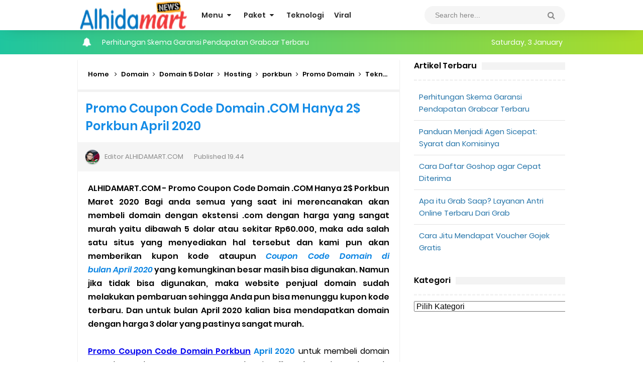

--- FILE ---
content_type: text/html; charset=UTF-8
request_url: https://www.alhidamart.com/2020/04/promo-domain-com-2-dolar-porkbun-april-2020.html
body_size: 98513
content:
<!DOCTYPE html>
<HTML class='ltr no-js rwd item' dir='ltr'>
<meta content='mFTxnDQOBNGdcsZ1eKe4crHzi05hzPQO2BzH3Y1fOeA' name='google-site-verification'/>
<head>
<link href='https://www.blogger.com/static/v1/widgets/55013136-widget_css_bundle.css' rel='stylesheet' type='text/css'/>
<!-- Global site tag (gtag.js) - Google Analytics -->
<script async='async' src='https://www.googletagmanager.com/gtag/js?id=UA-241690133-1'></script>
<script>
  window.dataLayer = window.dataLayer || [];
  function gtag(){dataLayer.push(arguments);}
  gtag('js', new Date());

  gtag('config', 'UA-241690133-1');
</script>
<script async='async' crossorigin='anonymous' src='https://pagead2.googlesyndication.com/pagead/js/adsbygoogle.js?client=ca-pub-8709932097372402'></script>
<meta content='jQejMIVpFghuqdDJq4vE5yMbxZoGZpvXoLdHsJhobx0' name='google-site-verification'/>
<!-- [ Meta Tag SEO ] -->
<meta charset='utf-8'/>
<meta content='width=device-width, initial-scale=1' name='viewport'/>
<meta content='blogger' name='generator'/>
<meta content='text/html; charset=UTF-8' http-equiv='Content-Type'/>
<link href='https://www.blogger.com/openid-server.g' rel='openid.server'/>
<link href='https://www.alhidamart.com/' rel='openid.delegate'/>
<link href='https://www.alhidamart.com/2020/04/promo-domain-com-2-dolar-porkbun-april-2020.html' rel='canonical'/>
<title>Promo Coupon Code Domain .COM Hanya 2$ Porkbun April 2020 - AlhidaMart - Info Teknologi dan Entertaiment</title>
<meta content='' name='description'/>
<script type='application/ld+json'>{ "@context": "https://schema.org", "@type": "WebSite", "url": "https://www.alhidamart.com/", "potentialAction": { "@type": "SearchAction", "target": "https://www.alhidamart.com/?q={search_term}", "query-input": "required name=search_term" } }</script>
<meta content='Promo Coupon Code Domain .COM Hanya 2$ Porkbun April 2020, AlhidaMart - Info Teknologi dan Entertaiment: Promo Coupon Code Domain .COM Hanya 2$ Porkbun April 2020, AlhidaMart - Info Teknologi dan Entertaiment' name='keywords'/>
<link href='https://www.alhidamart.com/feeds/posts/default' rel='alternate' title='AlhidaMart - Info Teknologi dan Entertaiment - Atom' type='application/atom+xml'/>
<link href='https://www.alhidamart.com/feeds/posts/default?alt=rss' rel='alternate' title='AlhidaMart - Info Teknologi dan Entertaiment - RSS' type='application/rss+xml'/>
<link href='https://www.blogger.com/feeds/3184594534310332226/posts/default' rel='alternate' title='AlhidaMart - Info Teknologi dan Entertaiment - Atom' type='application/atom+xml'/>
<link href='https://blogger.googleusercontent.com/img/b/R29vZ2xl/AVvXsEiGSUaqzkNUekyqg67Dqx18JZg19PkmtOKZOueAAEm5N1IRgVMwI9-xue_VDVcNgZHTIMGohhy9WXGVXNXNTOJ8xwWRIEMEYBnEa5XfIVM_vFPjZIEhbqOHBH8wrfwWHt2Zb_huV8fw9OOe/s72-c/Domain+Murah+Porkbun+Oktober+2019+-+IGporkbundomains.jpg' rel='image_src'/>
<link href='https://www.alhidamart.com/2020/04/promo-domain-com-2-dolar-porkbun-april-2020.html' hreflang='x-default' rel='alternate'/>
<link href='/favicon.ico' rel='icon' type='image/x-icon'/>
<link href='https://plus.google.com/100682022932480020940/posts' rel='publisher'/>
<link href='https://plus.google.com/100682022932480020940/about' rel='author'/>
<link href='https://plus.google.com/100682022932480020940' rel='me'/>
<meta content='oojOuu3_vBT8iVR1coCO-4jV487WX9BO7vx0uOoMld8' name='google-site-verification'/>
<meta content='CED53196A304A5ED1EB6A1EED2DAE777' name='msvalidate.01'/>
<meta content='Indonesia' name='geo.placename'/>
<meta content='ALHIDAMART' name='Author'/>
<meta content='general' name='rating'/>
<meta content='id' name='geo.country'/>
<!-- [ Social Media Meta Tag ] -->
<meta content='Promo Coupon Code Domain .COM Hanya 2$ Porkbun April 2020' property='og:title'/>
<meta content='https://www.alhidamart.com/2020/04/promo-domain-com-2-dolar-porkbun-april-2020.html' property='og:url'/>
<meta content='article' property='og:type'/>
<meta content='AlhidaMart - Info Teknologi dan Entertaiment' property='og:site_name'/>
<meta content='' property='og:description'/>
<meta content='https://blogger.googleusercontent.com/img/b/R29vZ2xl/AVvXsEiGSUaqzkNUekyqg67Dqx18JZg19PkmtOKZOueAAEm5N1IRgVMwI9-xue_VDVcNgZHTIMGohhy9WXGVXNXNTOJ8xwWRIEMEYBnEa5XfIVM_vFPjZIEhbqOHBH8wrfwWHt2Zb_huV8fw9OOe/s1600/Domain+Murah+Porkbun+Oktober+2019+-+IGporkbundomains.jpg' property='og:image'/>
<meta content='https://www.facebook.com/ALHIDAMARTCOM' property='article:author'/>
<meta content='https://www.facebook.com/ALHIDAMART' property='article:publisher'/>
<meta content='505603756468535' property='fb:app_id'/>
<meta content='ALHIDAMART' property='fb:admins'/>
<meta content='en_US' property='og:locale'/>
<meta content='en_GB' property='og:locale:alternate'/>
<meta content='id_ID' property='og:locale:alternate'/>
<meta content='summary' name='twitter:card'/>
<meta content='AlhidaMart - Info Teknologi dan Entertaiment: Promo Coupon Code Domain .COM Hanya 2$ Porkbun April 2020' name='twitter:title'/>
<meta content='USER-TWITTER' name='twitter:site'/>
<meta content='USER-TWITTER' name='twitter:creator'/>
<meta content='summary_large_image' name='twitter:card'/>
<meta content='summary_large_image' name='twitter:card'/>
<link href='//ajax.googleapis.com' rel='dns-prefetch'/>
<link href='//www.google-analytics.com' rel='dns-prefetch'/>
<link href='//googleads.g.doubleclick.net' rel='dns-prefetch'/>
<link href='//www.googletagservices.com' rel='dns-prefetch'/>
<link href='//pagead2.googlesyndication.com' rel='dns-prefetch'/>
<link href='//maxcdn.bootstrapcdn.com' rel='dns-prefetch'/>
<link href='//adservice.google.ca' rel='dns-prefetch'/>
<link href='//adservice.google.com' rel='dns-prefetch'/>
<link href='//resources.blogblog.com' rel='dns-prefetch'/>
<link href='//fonts.googleapis.com' rel='dns-prefetch'/>
<link href='//1.bp.blogspot.com' rel='dns-prefetch'/>
<link href='//2.bp.blogspot.com' rel='dns-prefetch'/>
<link href='//3.bp.blogspot.com' rel='dns-prefetch'/>
<link href='//4.bp.blogspot.com' rel='dns-prefetch'/>
<link href='//disqus.com' rel='dns-prefetch'/>
<link href='//github.com' rel='dns-prefetch'/>
<link href='//cdn.jsdelivr.net' rel='dns-prefetch'/>
<link href='//fontawesome.com' rel='dns-prefetch'/>
<link href='//www.sharethis.com' rel='dns-prefetch'/>
<link href='//cdn.jsdelivr.net' rel='dns-prefetch'/>
<style type="text/css"><!-- /* 
<style id='page-skin-1' type='text/css'><!--
/*
Name             : New Simplify 2 Responsive
Theme Published  : June 2016
Theme Update     : March 2019
Type             : Personal Blog
Designer         : Arlina Design
Designer url     : www.arlinadzgn.com
Published url    : www.idntheme.com
Thanks to        : All supported
License          : Premium Version
*/
/* CSS Reset */
html,body,div,span,applet,object,iframe,h1,h2,h3,h4,h5,h6,p,blockquote,pre,a,abbr,acronym,address,big,cite,code,del,dfn,em,img,ins,kbd,q,s,samp,small,strike,strong,sub,sup,tt,var,b,u,i,center,dl,dt,dd,ol,ul,li,fieldset,form,label,legend,table,caption,tbody,tfoot,thead,tr,th,td,article,aside,canvas,details,embed,figure,figcaption,footer,header,hgroup,menu,nav,output,ruby,section,summary,time,mark,audio,video{margin:0;padding:0;border:0;font-size:100%;font:inherit;vertical-align:baseline;}
/* HTML5 */
article,aside,details,figcaption,figure,footer,header,hgroup,menu,nav,section{display:block;}body{line-height:1;display:block;}*{margin:0;padding:0;}html{display:block;}ol,ul{list-style:none;}blockquote,q{quotes:none;}blockquote:before,blockquote:after,q:before,q:after{background:transparent;}table{border-collapse:collapse;border-spacing:0;}*,*:before, *:after {-webkit-box-sizing:border-box;-moz-box-sizing:border-box;box-sizing:border-box;}ins{background:#fff;}
/* Body Layout */
body#layout ul,#layout ul{display:none}body#layout #outer-wrapper,body#layout .post-inner,body#layout .sidebar,body#layout .sidebartop{padding:0}body#layout #wrapper,body#layout .post-inner,body#layout .sidebar-inner{padding:0}body#layout .header-wrapper{margin-top:0}body#layout #header{min-height:0;width:100%}body#layout #headerdua{width:30%;float:left}#layout,#layout .widget-content,#layout .add_widget{border:none}body#layout .add_widget{border:1px solid #ddd}#layout .add_widget a{color:#111}#layout #header{min-height:0;width:100%;margin:10px 0 0 0}#layout #footer-wrapperx .footer-column{width:33.33%;float:left}#layout #main-wrapper{width:70%;float:left}#layout #sidebar-wrapper{width:30%;left:0;padding:0;float:right}#layout .draggable-widget .widget-wrap2{background:#c1cfd9}#layout #banner,#layout #banner2{background-color:#444;padding:20px 0!important;margin-bottom:20px}#layout #banner .widget,#layout #banner2 .widget{width:80%;margin:5px auto!important;overflow:hidden;float:none}#layout #banner .add_widget,#layout #banner2 .add_widget{width:80%;margin:5px auto!important;overflow:hidden;float:none}#footer-xwidget .footer-widget{width:31.7%;float:left;margin-left:10px}#footer-wrapperx{overflow:hidden;margin:0 auto 20px auto;padding:20px 0 0}#layout #footer-wrapperx #column1,#layout #footer-wrapperx #column2{margin:0}
/* Layout */
body{background:#fff;font-family:'Poppins',sans-serif;font-size:16px;font-weight:400;text-align:left;color:#000;margin:0;padding:0;}
.navbar,.post-feeds,.feed-links{display:none;}.section,.widget{margin:0;padding:0;}strong,b{font-weight:600;padding:0;}cite,em,i{font-style:italic;}a{color:#0984e3;text-decoration:none;transition:all .3s}a:hover {color:#74b9ff}a img{border:none;border-width:0;outline:none;}img{max-width:100%;height:auto;vertical-align:middle;border:0;}abbr,acronym{border-bottom:1px dotted;cursor:help;}sup,sub{vertical-align:baseline;position:relative;top:-.4em;font-size:86%;}sub{top:.4em;}small{font-size:86%;}kbd{display:inline-block;font-size:90%;color:#138be6;}mark{background-color:#ffce00;color:#182025;}p,blockquote,pre,table,figure,hr,form,ol,ul,dl{margin:1.5em 0;}hr{height:1px;border:none;background-color:#999;}code,kbd,pre,samp{font-family:monospace,monospace;}
pre{white-space:pre;word-wrap:normal;overflow:auto;font-size:13px;margin:0;}*:focus {outline:0!important;}h1,h2,h3,h4,h5,h6{font-weight:600;line-height:normal;}h1{font-size:200%}h2{font-size:180%}h3{font-size:160%}h4{font-size:140%}h5{font-size:120%}h6{font-size:100%}
.post-body blockquote{font-size:100%;border-left:none;padding:40px 25px 30px;margin:20px 0 10px;position:relative;text-align:center;clear:both;border-top:4px solid rgba(0,0,0,0.05);border-bottom:4px solid rgba(0,0,0,0.05)}.post-body blockquote:before{content:'\f10e';position:absolute;top:0;left:0;right:0;margin:auto;margin-top:-25px;font-size:20px;font-family:FontAwesome;color:#444;display:block;width:50px;height:50px;background:#fff;line-height:50px}
.post-body h1{font-size:200%}.post-body h2{font-size:180%}.post-body h3{font-size:160%}.post-body h4{font-size:140%}.post-body h5{font-size:120%}.post-body h6{font-size:100%}
.post-body h1 b,.post-body h2 b,.post-body h3 b,.post-body h4 b,.post-body h5 b,.post-body h6 b{font-weight:600;}
input,button,select,textarea{font-size:100%;line-height:normal;vertical-align:baseline}textarea{display:block;box-sizing:border-box}input.placeholder_text,textarea.placeholder_text{color:#888}input::-webkit-input-placeholder,textarea::-webkit-input-placeholder,input:-moz-placeholder,textarea:-moz-placeholder,input.placeholder_text,textarea.placeholder_text{color:#444}[placeholder]:focus::-webkit-input-placeholder{transition:opacity .5s .5s ease;opacity:0}.post ul li span{position:relative;display:block;padding:0;margin:.5em 0 .5em 2em;text-decoration:none}ol{counter-reset:li;list-style:none;padding:0;margin:0}ol ol{margin:0 0 0 2em}.post ol li{position:relative;display:block;padding:0;margin:.1em 0 0 1.5em;background:#fff;text-decoration:none}.post ol li:before{content:counter(li);counter-increment:li;position:absolute;left:-2em;height:2em;width:2em;text-align:center}.post-body ul{list-style:square;position:relative;display:block;padding:0;margin:.5em 0 .5em 1.5em;text-decoration:none}
/* Post Table */
.post-body table{width:100%;max-width:100%;border-radius:3px;overflow:hidden}.post-body table td{border-bottom:1px solid rgba(0,0,0,0.05);padding:10px 15px;text-align:left;vertical-align:top;color:#57606f}.post-body table td:first-child{border-right:0}.post-body table th{color:#222;border:0;font-weight:600;padding:10px 15px;text-transform:initial;text-align:left;vertical-align:top;font-size:15px;border-bottom:1px solid rgba(0,0,0,0.05)}.post-body table.tr-caption-container{border:0;margin:0}.post-body table caption{border:none;font-style:italic}.post-body td,.post-body th{vertical-align:top;text-align:left;font-size:14px;padding:3px 5px;border:0}.post-body table.tr-caption-container td{border:0;padding:0;background:#fff;line-height:17px;overflow:hidden;text-align:center;text-overflow:ellipsis;white-space:nowrap;font-weight:600;color:#57606f}.post-body table.tr-caption-container,.post-body table.tr-caption-container img,.post-body img{max-width:100%;height:auto}.post-body table tr td:nth-of-type(even){border-left:1px solid rgba(0,0,0,0.03)}.post-body table tr th:nth-of-type(even){border-left:1px solid rgba(255,255,255,0.03)}.sr{visibility:hidden;width:0;height:0;}.clear{clear:both}html{-webkit-font-smoothing:antialiased;}
/* Google Fonts */
@font-face{font-family:'Poppins';font-style:italic;font-weight:400;src:local('Poppins Italic'),local('Poppins-Italic'),url(https://fonts.gstatic.com/s/poppins/v6/pxiGyp8kv8JHgFVrJJLucXtAKPY.woff2) format('woff2');unicode-range:U+0900-097F,U+1CD0-1CF6,U+1CF8-1CF9,U+200C-200D,U+20A8,U+20B9,U+25CC,U+A830-A839,U+A8E0-A8FB}@font-face{font-family:'Poppins';font-style:italic;font-weight:400;src:local('Poppins Italic'),local('Poppins-Italic'),url(https://fonts.gstatic.com/s/poppins/v6/pxiGyp8kv8JHgFVrJJLufntAKPY.woff2) format('woff2');unicode-range:U+0100-024F,U+0259,U+1E00-1EFF,U+2020,U+20A0-20AB,U+20AD-20CF,U+2113,U+2C60-2C7F,U+A720-A7FF}@font-face{font-family:'Poppins';font-style:italic;font-weight:400;src:local('Poppins Italic'),local('Poppins-Italic'),url(https://fonts.gstatic.com/s/poppins/v6/pxiGyp8kv8JHgFVrJJLucHtA.woff2) format('woff2');unicode-range:U+0000-00FF,U+0131,U+0152-0153,U+02BB-02BC,U+02C6,U+02DA,U+02DC,U+2000-206F,U+2074,U+20AC,U+2122,U+2191,U+2193,U+2212,U+2215,U+FEFF,U+FFFD}@font-face{font-family:'Poppins';font-style:italic;font-weight:600;src:local('Poppins SemiBold Italic'),local('Poppins-SemiBoldItalic'),url(https://fonts.gstatic.com/s/poppins/v6/pxiDyp8kv8JHgFVrJJLmr19VFteOcEg.woff2) format('woff2');unicode-range:U+0900-097F,U+1CD0-1CF6,U+1CF8-1CF9,U+200C-200D,U+20A8,U+20B9,U+25CC,U+A830-A839,U+A8E0-A8FB}@font-face{font-family:'Poppins';font-style:italic;font-weight:600;src:local('Poppins SemiBold Italic'),local('Poppins-SemiBoldItalic'),url(https://fonts.gstatic.com/s/poppins/v6/pxiDyp8kv8JHgFVrJJLmr19VGdeOcEg.woff2) format('woff2');unicode-range:U+0100-024F,U+0259,U+1E00-1EFF,U+2020,U+20A0-20AB,U+20AD-20CF,U+2113,U+2C60-2C7F,U+A720-A7FF}@font-face{font-family:'Poppins';font-style:italic;font-weight:600;src:local('Poppins SemiBold Italic'),local('Poppins-SemiBoldItalic'),url(https://fonts.gstatic.com/s/poppins/v6/pxiDyp8kv8JHgFVrJJLmr19VF9eO.woff2) format('woff2');unicode-range:U+0000-00FF,U+0131,U+0152-0153,U+02BB-02BC,U+02C6,U+02DA,U+02DC,U+2000-206F,U+2074,U+20AC,U+2122,U+2191,U+2193,U+2212,U+2215,U+FEFF,U+FFFD}@font-face{font-family:'Poppins';font-style:normal;font-weight:400;src:local('Poppins Regular'),local('Poppins-Regular'),url(https://fonts.gstatic.com/s/poppins/v6/pxiEyp8kv8JHgFVrJJbecmNE.woff2) format('woff2');unicode-range:U+0900-097F,U+1CD0-1CF6,U+1CF8-1CF9,U+200C-200D,U+20A8,U+20B9,U+25CC,U+A830-A839,U+A8E0-A8FB}@font-face{font-family:'Poppins';font-style:normal;font-weight:400;src:local('Poppins Regular'),local('Poppins-Regular'),url(https://fonts.gstatic.com/s/poppins/v6/pxiEyp8kv8JHgFVrJJnecmNE.woff2) format('woff2');unicode-range:U+0100-024F,U+0259,U+1E00-1EFF,U+2020,U+20A0-20AB,U+20AD-20CF,U+2113,U+2C60-2C7F,U+A720-A7FF}@font-face{font-family:'Poppins';font-style:normal;font-weight:400;src:local('Poppins Regular'),local('Poppins-Regular'),url(https://fonts.gstatic.com/s/poppins/v6/pxiEyp8kv8JHgFVrJJfecg.woff2) format('woff2');unicode-range:U+0000-00FF,U+0131,U+0152-0153,U+02BB-02BC,U+02C6,U+02DA,U+02DC,U+2000-206F,U+2074,U+20AC,U+2122,U+2191,U+2193,U+2212,U+2215,U+FEFF,U+FFFD}@font-face{font-family:'Poppins';font-style:normal;font-weight:600;src:local('Poppins SemiBold'),local('Poppins-SemiBold'),url(https://fonts.gstatic.com/s/poppins/v6/pxiByp8kv8JHgFVrLEj6Z11lFc-K.woff2) format('woff2');unicode-range:U+0900-097F,U+1CD0-1CF6,U+1CF8-1CF9,U+200C-200D,U+20A8,U+20B9,U+25CC,U+A830-A839,U+A8E0-A8FB}@font-face{font-family:'Poppins';font-style:normal;font-weight:600;src:local('Poppins SemiBold'),local('Poppins-SemiBold'),url(https://fonts.gstatic.com/s/poppins/v6/pxiByp8kv8JHgFVrLEj6Z1JlFc-K.woff2) format('woff2');unicode-range:U+0100-024F,U+0259,U+1E00-1EFF,U+2020,U+20A0-20AB,U+20AD-20CF,U+2113,U+2C60-2C7F,U+A720-A7FF}@font-face{font-family:'Poppins';font-style:normal;font-weight:600;src:local('Poppins SemiBold'),local('Poppins-SemiBold'),url(https://fonts.gstatic.com/s/poppins/v6/pxiByp8kv8JHgFVrLEj6Z1xlFQ.woff2) format('woff2');unicode-range:U+0000-00FF,U+0131,U+0152-0153,U+02BB-02BC,U+02C6,U+02DA,U+02DC,U+2000-206F,U+2074,U+20AC,U+2122,U+2191,U+2193,U+2212,U+2215,U+FEFF,U+FFFD}
/* Fontawesome */
@font-face{font-family:'FontAwesome';src:url('https://maxcdn.bootstrapcdn.com/font-awesome/4.7.0/fonts/fontawesome-webfont.eot?v=4.7.0');src:url('https://maxcdn.bootstrapcdn.com/font-awesome/4.7.0/fonts/fontawesome-webfont.eot?#iefix&v=4.7.0') format('embedded-opentype'),url('https://maxcdn.bootstrapcdn.com/font-awesome/4.7.0/fonts/fontawesome-webfont.woff2?v=4.7.0') format('woff2'),url('https://maxcdn.bootstrapcdn.com/font-awesome/4.7.0/fonts/fontawesome-webfont.woff?v=4.7.0') format('woff'),url('https://maxcdn.bootstrapcdn.com/font-awesome/4.7.0/fonts/fontawesome-webfont.ttf?v=4.7.0') format('truetype'),url('https://maxcdn.bootstrapcdn.com/font-awesome/4.7.0/fonts/fontawesome-webfont.svg?v=4.7.0#fontawesomeregular') format('svg');font-weight:normal;font-style:normal}.fa{display:inline-block;font:normal normal normal 14px/1 FontAwesome;font-size:inherit;text-rendering:auto;-webkit-font-smoothing:antialiased;-moz-osx-font-smoothing:grayscale}.fa-lg{font-size:1.33333333em;line-height:.75em;vertical-align:-15%}.fa-2x{font-size:2em}.fa-3x{font-size:3em}.fa-4x{font-size:4em}.fa-5x{font-size:5em}.fa-fw{width:1.28571429em;text-align:center}.fa-ul{padding-left:0;margin-left:2.14285714em;list-style-type:none}.fa-ul>li{position:relative}.fa-li{position:absolute;left:-2.14285714em;width:2.14285714em;top:.14285714em;text-align:center}.fa-li.fa-lg{left:-1.85714286em}.fa-border{padding:.2em .25em .15em;border:solid .08em #eee;border-radius:.1em}.fa-pull-left{float:left}.fa-pull-right{float:right}.fa.fa-pull-left{margin-right:.3em}.fa.fa-pull-right{margin-left:.3em}.pull-right{float:right}.pull-left{float:left}.fa.pull-left{margin-right:.3em}.fa.pull-right{margin-left:.3em}.fa-spin{-webkit-animation:fa-spin 2s infinite linear;animation:fa-spin 2s infinite linear}.fa-pulse{-webkit-animation:fa-spin 1s infinite steps(8);animation:fa-spin 1s infinite steps(8)}@-webkit-keyframes fa-spin{0%{-webkit-transform:rotate(0deg);transform:rotate(0deg)}100%{-webkit-transform:rotate(359deg);transform:rotate(359deg)}}@keyframes fa-spin{0%{-webkit-transform:rotate(0deg);transform:rotate(0deg)}100%{-webkit-transform:rotate(359deg);transform:rotate(359deg)}}.fa-rotate-90{-ms-filter:"progid:DXImageTransform.Microsoft.BasicImage(rotation=1)";-webkit-transform:rotate(90deg);-ms-transform:rotate(90deg);transform:rotate(90deg)}.fa-rotate-180{-ms-filter:"progid:DXImageTransform.Microsoft.BasicImage(rotation=2)";-webkit-transform:rotate(180deg);-ms-transform:rotate(180deg);transform:rotate(180deg)}.fa-rotate-270{-ms-filter:"progid:DXImageTransform.Microsoft.BasicImage(rotation=3)";-webkit-transform:rotate(270deg);-ms-transform:rotate(270deg);transform:rotate(270deg)}.fa-flip-horizontal{-ms-filter:"progid:DXImageTransform.Microsoft.BasicImage(rotation=0, mirror=1)";-webkit-transform:scale(-1, 1);-ms-transform:scale(-1, 1);transform:scale(-1, 1)}.fa-flip-vertical{-ms-filter:"progid:DXImageTransform.Microsoft.BasicImage(rotation=2, mirror=1)";-webkit-transform:scale(1, -1);-ms-transform:scale(1, -1);transform:scale(1, -1)}:root .fa-rotate-90,:root .fa-rotate-180,:root .fa-rotate-270,:root .fa-flip-horizontal,:root .fa-flip-vertical{filter:none}.fa-stack{position:relative;display:inline-block;width:2em;height:2em;line-height:2em;vertical-align:middle}.fa-stack-1x,.fa-stack-2x{position:absolute;left:0;width:100%;text-align:center}.fa-stack-1x{line-height:inherit}.fa-stack-2x{font-size:2em}.fa-inverse{color:#fff}.fa-glass:before{content:"\f000"}.fa-music:before{content:"\f001"}.fa-search:before{content:"\f002"}.fa-envelope-o:before{content:"\f003"}.fa-heart:before{content:"\f004"}.fa-star:before{content:"\f005"}.fa-star-o:before{content:"\f006"}.fa-user:before{content:"\f007"}.fa-film:before{content:"\f008"}.fa-th-large:before{content:"\f009"}.fa-th:before{content:"\f00a"}.fa-th-list:before{content:"\f00b"}.fa-check:before{content:"\f00c"}.fa-remove:before,.fa-close:before,.fa-times:before{content:"\f00d"}.fa-search-plus:before{content:"\f00e"}.fa-search-minus:before{content:"\f010"}.fa-power-off:before{content:"\f011"}.fa-signal:before{content:"\f012"}.fa-gear:before,.fa-cog:before{content:"\f013"}.fa-trash-o:before{content:"\f014"}.fa-home:before{content:"\f015"}.fa-file-o:before{content:"\f016"}.fa-clock-o:before{content:"\f017"}.fa-road:before{content:"\f018"}.fa-download:before{content:"\f019"}.fa-arrow-circle-o-down:before{content:"\f01a"}.fa-arrow-circle-o-up:before{content:"\f01b"}.fa-inbox:before{content:"\f01c"}.fa-play-circle-o:before{content:"\f01d"}.fa-rotate-right:before,.fa-repeat:before{content:"\f01e"}.fa-refresh:before{content:"\f021"}.fa-list-alt:before{content:"\f022"}.fa-lock:before{content:"\f023"}.fa-flag:before{content:"\f024"}.fa-headphones:before{content:"\f025"}.fa-volume-off:before{content:"\f026"}.fa-volume-down:before{content:"\f027"}.fa-volume-up:before{content:"\f028"}.fa-qrcode:before{content:"\f029"}.fa-barcode:before{content:"\f02a"}.fa-tag:before{content:"\f02b"}.fa-tags:before{content:"\f02c"}.fa-book:before{content:"\f02d"}.fa-bookmark:before{content:"\f02e"}.fa-print:before{content:"\f02f"}.fa-camera:before{content:"\f030"}.fa-font:before{content:"\f031"}.fa-bold:before{content:"\f032"}.fa-italic:before{content:"\f033"}.fa-text-height:before{content:"\f034"}.fa-text-width:before{content:"\f035"}.fa-align-left:before{content:"\f036"}.fa-align-center:before{content:"\f037"}.fa-align-right:before{content:"\f038"}.fa-align-justify:before{content:"\f039"}.fa-list:before{content:"\f03a"}.fa-dedent:before,.fa-outdent:before{content:"\f03b"}.fa-indent:before{content:"\f03c"}.fa-video-camera:before{content:"\f03d"}.fa-photo:before,.fa-image:before,.fa-picture-o:before{content:"\f03e"}.fa-pencil:before{content:"\f040"}.fa-map-marker:before{content:"\f041"}.fa-adjust:before{content:"\f042"}.fa-tint:before{content:"\f043"}.fa-edit:before,.fa-pencil-square-o:before{content:"\f044"}.fa-share-square-o:before{content:"\f045"}.fa-check-square-o:before{content:"\f046"}.fa-arrows:before{content:"\f047"}.fa-step-backward:before{content:"\f048"}.fa-fast-backward:before{content:"\f049"}.fa-backward:before{content:"\f04a"}.fa-play:before{content:"\f04b"}.fa-pause:before{content:"\f04c"}.fa-stop:before{content:"\f04d"}.fa-forward:before{content:"\f04e"}.fa-fast-forward:before{content:"\f050"}.fa-step-forward:before{content:"\f051"}.fa-eject:before{content:"\f052"}.fa-chevron-left:before{content:"\f053"}.fa-chevron-right:before{content:"\f054"}.fa-plus-circle:before{content:"\f055"}.fa-minus-circle:before{content:"\f056"}.fa-times-circle:before{content:"\f057"}.fa-check-circle:before{content:"\f058"}.fa-question-circle:before{content:"\f059"}.fa-info-circle:before{content:"\f05a"}.fa-crosshairs:before{content:"\f05b"}.fa-times-circle-o:before{content:"\f05c"}.fa-check-circle-o:before{content:"\f05d"}.fa-ban:before{content:"\f05e"}.fa-arrow-left:before{content:"\f060"}.fa-arrow-right:before{content:"\f061"}.fa-arrow-up:before{content:"\f062"}.fa-arrow-down:before{content:"\f063"}.fa-mail-forward:before,.fa-share:before{content:"\f064"}.fa-expand:before{content:"\f065"}.fa-compress:before{content:"\f066"}.fa-plus:before{content:"\f067"}.fa-minus:before{content:"\f068"}.fa-asterisk:before{content:"\f069"}.fa-exclamation-circle:before{content:"\f06a"}.fa-gift:before{content:"\f06b"}.fa-leaf:before{content:"\f06c"}.fa-fire:before{content:"\f06d"}.fa-eye:before{content:"\f06e"}.fa-eye-slash:before{content:"\f070"}.fa-warning:before,.fa-exclamation-triangle:before{content:"\f071"}.fa-plane:before{content:"\f072"}.fa-calendar:before{content:"\f073"}.fa-random:before{content:"\f074"}.fa-comment:before{content:"\f075"}.fa-magnet:before{content:"\f076"}.fa-chevron-up:before{content:"\f077"}.fa-chevron-down:before{content:"\f078"}.fa-retweet:before{content:"\f079"}.fa-shopping-cart:before{content:"\f07a"}.fa-folder:before{content:"\f07b"}.fa-folder-open:before{content:"\f07c"}.fa-arrows-v:before{content:"\f07d"}.fa-arrows-h:before{content:"\f07e"}.fa-bar-chart-o:before,.fa-bar-chart:before{content:"\f080"}.fa-twitter-square:before{content:"\f081"}.fa-facebook-square:before{content:"\f082"}.fa-camera-retro:before{content:"\f083"}.fa-key:before{content:"\f084"}.fa-gears:before,.fa-cogs:before{content:"\f085"}.fa-comments:before{content:"\f086"}.fa-thumbs-o-up:before{content:"\f087"}.fa-thumbs-o-down:before{content:"\f088"}.fa-star-half:before{content:"\f089"}.fa-heart-o:before{content:"\f08a"}.fa-sign-out:before{content:"\f08b"}.fa-linkedin-square:before{content:"\f08c"}.fa-thumb-tack:before{content:"\f08d"}.fa-external-link:before{content:"\f08e"}.fa-sign-in:before{content:"\f090"}.fa-trophy:before{content:"\f091"}.fa-github-square:before{content:"\f092"}.fa-upload:before{content:"\f093"}.fa-lemon-o:before{content:"\f094"}.fa-phone:before{content:"\f095"}.fa-square-o:before{content:"\f096"}.fa-bookmark-o:before{content:"\f097"}.fa-phone-square:before{content:"\f098"}.fa-twitter:before{content:"\f099"}.fa-facebook-f:before,.fa-facebook:before{content:"\f09a"}.fa-github:before{content:"\f09b"}.fa-unlock:before{content:"\f09c"}.fa-credit-card:before{content:"\f09d"}.fa-feed:before,.fa-rss:before{content:"\f09e"}.fa-hdd-o:before{content:"\f0a0"}.fa-bullhorn:before{content:"\f0a1"}.fa-bell:before{content:"\f0f3"}.fa-certificate:before{content:"\f0a3"}.fa-hand-o-right:before{content:"\f0a4"}.fa-hand-o-left:before{content:"\f0a5"}.fa-hand-o-up:before{content:"\f0a6"}.fa-hand-o-down:before{content:"\f0a7"}.fa-arrow-circle-left:before{content:"\f0a8"}.fa-arrow-circle-right:before{content:"\f0a9"}.fa-arrow-circle-up:before{content:"\f0aa"}.fa-arrow-circle-down:before{content:"\f0ab"}.fa-globe:before{content:"\f0ac"}.fa-wrench:before{content:"\f0ad"}.fa-tasks:before{content:"\f0ae"}.fa-filter:before{content:"\f0b0"}.fa-briefcase:before{content:"\f0b1"}.fa-arrows-alt:before{content:"\f0b2"}.fa-group:before,.fa-users:before{content:"\f0c0"}.fa-chain:before,.fa-link:before{content:"\f0c1"}.fa-cloud:before{content:"\f0c2"}.fa-flask:before{content:"\f0c3"}.fa-cut:before,.fa-scissors:before{content:"\f0c4"}.fa-copy:before,.fa-files-o:before{content:"\f0c5"}.fa-paperclip:before{content:"\f0c6"}.fa-save:before,.fa-floppy-o:before{content:"\f0c7"}.fa-square:before{content:"\f0c8"}.fa-navicon:before,.fa-reorder:before,.fa-bars:before{content:"\f0c9"}.fa-list-ul:before{content:"\f0ca"}.fa-list-ol:before{content:"\f0cb"}.fa-strikethrough:before{content:"\f0cc"}.fa-underline:before{content:"\f0cd"}.fa-table:before{content:"\f0ce"}.fa-magic:before{content:"\f0d0"}.fa-truck:before{content:"\f0d1"}.fa-pinterest:before{content:"\f0d2"}.fa-pinterest-square:before{content:"\f0d3"}.fa-google-plus-square:before{content:"\f0d4"}.fa-google-plus:before{content:"\f0d5"}.fa-money:before{content:"\f0d6"}.fa-caret-down:before{content:"\f0d7"}.fa-caret-up:before{content:"\f0d8"}.fa-caret-left:before{content:"\f0d9"}.fa-caret-right:before{content:"\f0da"}.fa-columns:before{content:"\f0db"}.fa-unsorted:before,.fa-sort:before{content:"\f0dc"}.fa-sort-down:before,.fa-sort-desc:before{content:"\f0dd"}.fa-sort-up:before,.fa-sort-asc:before{content:"\f0de"}.fa-envelope:before{content:"\f0e0"}.fa-linkedin:before{content:"\f0e1"}.fa-rotate-left:before,.fa-undo:before{content:"\f0e2"}.fa-legal:before,.fa-gavel:before{content:"\f0e3"}.fa-dashboard:before,.fa-tachometer:before{content:"\f0e4"}.fa-comment-o:before{content:"\f0e5"}.fa-comments-o:before{content:"\f0e6"}.fa-flash:before,.fa-bolt:before{content:"\f0e7"}.fa-sitemap:before{content:"\f0e8"}.fa-umbrella:before{content:"\f0e9"}.fa-paste:before,.fa-clipboard:before{content:"\f0ea"}.fa-lightbulb-o:before{content:"\f0eb"}.fa-exchange:before{content:"\f0ec"}.fa-cloud-download:before{content:"\f0ed"}.fa-cloud-upload:before{content:"\f0ee"}.fa-user-md:before{content:"\f0f0"}.fa-stethoscope:before{content:"\f0f1"}.fa-suitcase:before{content:"\f0f2"}.fa-bell-o:before{content:"\f0a2"}.fa-coffee:before{content:"\f0f4"}.fa-cutlery:before{content:"\f0f5"}.fa-file-text-o:before{content:"\f0f6"}.fa-building-o:before{content:"\f0f7"}.fa-hospital-o:before{content:"\f0f8"}.fa-ambulance:before{content:"\f0f9"}.fa-medkit:before{content:"\f0fa"}.fa-fighter-jet:before{content:"\f0fb"}.fa-beer:before{content:"\f0fc"}.fa-h-square:before{content:"\f0fd"}.fa-plus-square:before{content:"\f0fe"}.fa-angle-double-left:before{content:"\f100"}.fa-angle-double-right:before{content:"\f101"}.fa-angle-double-up:before{content:"\f102"}.fa-angle-double-down:before{content:"\f103"}.fa-angle-left:before{content:"\f104"}.fa-angle-right:before{content:"\f105"}.fa-angle-up:before{content:"\f106"}.fa-angle-down:before{content:"\f107"}.fa-desktop:before{content:"\f108"}.fa-laptop:before{content:"\f109"}.fa-tablet:before{content:"\f10a"}.fa-mobile-phone:before,.fa-mobile:before{content:"\f10b"}.fa-circle-o:before{content:"\f10c"}.fa-quote-left:before{content:"\f10d"}.fa-quote-right:before{content:"\f10e"}.fa-spinner:before{content:"\f110"}.fa-circle:before{content:"\f111"}.fa-mail-reply:before,.fa-reply:before{content:"\f112"}.fa-github-alt:before{content:"\f113"}.fa-folder-o:before{content:"\f114"}.fa-folder-open-o:before{content:"\f115"}.fa-smile-o:before{content:"\f118"}.fa-frown-o:before{content:"\f119"}.fa-meh-o:before{content:"\f11a"}.fa-gamepad:before{content:"\f11b"}.fa-keyboard-o:before{content:"\f11c"}.fa-flag-o:before{content:"\f11d"}.fa-flag-checkered:before{content:"\f11e"}.fa-terminal:before{content:"\f120"}.fa-code:before{content:"\f121"}.fa-mail-reply-all:before,.fa-reply-all:before{content:"\f122"}.fa-star-half-empty:before,.fa-star-half-full:before,.fa-star-half-o:before{content:"\f123"}.fa-location-arrow:before{content:"\f124"}.fa-crop:before{content:"\f125"}.fa-code-fork:before{content:"\f126"}.fa-unlink:before,.fa-chain-broken:before{content:"\f127"}.fa-question:before{content:"\f128"}.fa-info:before{content:"\f129"}.fa-exclamation:before{content:"\f12a"}.fa-superscript:before{content:"\f12b"}.fa-subscript:before{content:"\f12c"}.fa-eraser:before{content:"\f12d"}.fa-puzzle-piece:before{content:"\f12e"}.fa-microphone:before{content:"\f130"}.fa-microphone-slash:before{content:"\f131"}.fa-shield:before{content:"\f132"}.fa-calendar-o:before{content:"\f133"}.fa-fire-extinguisher:before{content:"\f134"}.fa-rocket:before{content:"\f135"}.fa-maxcdn:before{content:"\f136"}.fa-chevron-circle-left:before{content:"\f137"}.fa-chevron-circle-right:before{content:"\f138"}.fa-chevron-circle-up:before{content:"\f139"}.fa-chevron-circle-down:before{content:"\f13a"}.fa-html5:before{content:"\f13b"}.fa-css3:before{content:"\f13c"}.fa-anchor:before{content:"\f13d"}.fa-unlock-alt:before{content:"\f13e"}.fa-bullseye:before{content:"\f140"}.fa-ellipsis-h:before{content:"\f141"}.fa-ellipsis-v:before{content:"\f142"}.fa-rss-square:before{content:"\f143"}.fa-play-circle:before{content:"\f144"}.fa-ticket:before{content:"\f145"}.fa-minus-square:before{content:"\f146"}.fa-minus-square-o:before{content:"\f147"}.fa-level-up:before{content:"\f148"}.fa-level-down:before{content:"\f149"}.fa-check-square:before{content:"\f14a"}.fa-pencil-square:before{content:"\f14b"}.fa-external-link-square:before{content:"\f14c"}.fa-share-square:before{content:"\f14d"}.fa-compass:before{content:"\f14e"}.fa-toggle-down:before,.fa-caret-square-o-down:before{content:"\f150"}.fa-toggle-up:before,.fa-caret-square-o-up:before{content:"\f151"}.fa-toggle-right:before,.fa-caret-square-o-right:before{content:"\f152"}.fa-euro:before,.fa-eur:before{content:"\f153"}.fa-gbp:before{content:"\f154"}.fa-dollar:before,.fa-usd:before{content:"\f155"}.fa-rupee:before,.fa-inr:before{content:"\f156"}.fa-cny:before,.fa-rmb:before,.fa-yen:before,.fa-jpy:before{content:"\f157"}.fa-ruble:before,.fa-rouble:before,.fa-rub:before{content:"\f158"}.fa-won:before,.fa-krw:before{content:"\f159"}.fa-bitcoin:before,.fa-btc:before{content:"\f15a"}.fa-file:before{content:"\f15b"}.fa-file-text:before{content:"\f15c"}.fa-sort-alpha-asc:before{content:"\f15d"}.fa-sort-alpha-desc:before{content:"\f15e"}.fa-sort-amount-asc:before{content:"\f160"}.fa-sort-amount-desc:before{content:"\f161"}.fa-sort-numeric-asc:before{content:"\f162"}.fa-sort-numeric-desc:before{content:"\f163"}.fa-thumbs-up:before{content:"\f164"}.fa-thumbs-down:before{content:"\f165"}.fa-youtube-square:before{content:"\f166"}.fa-youtube:before{content:"\f167"}.fa-xing:before{content:"\f168"}.fa-xing-square:before{content:"\f169"}.fa-youtube-play:before{content:"\f16a"}.fa-dropbox:before{content:"\f16b"}.fa-stack-overflow:before{content:"\f16c"}.fa-instagram:before{content:"\f16d"}.fa-flickr:before{content:"\f16e"}.fa-adn:before{content:"\f170"}.fa-bitbucket:before{content:"\f171"}.fa-bitbucket-square:before{content:"\f172"}.fa-tumblr:before{content:"\f173"}.fa-tumblr-square:before{content:"\f174"}.fa-long-arrow-down:before{content:"\f175"}.fa-long-arrow-up:before{content:"\f176"}.fa-long-arrow-left:before{content:"\f177"}.fa-long-arrow-right:before{content:"\f178"}.fa-apple:before{content:"\f179"}.fa-windows:before{content:"\f17a"}.fa-android:before{content:"\f17b"}.fa-linux:before{content:"\f17c"}.fa-dribbble:before{content:"\f17d"}.fa-skype:before{content:"\f17e"}.fa-foursquare:before{content:"\f180"}.fa-trello:before{content:"\f181"}.fa-female:before{content:"\f182"}.fa-male:before{content:"\f183"}.fa-gittip:before,.fa-gratipay:before{content:"\f184"}.fa-sun-o:before{content:"\f185"}.fa-moon-o:before{content:"\f186"}.fa-archive:before{content:"\f187"}.fa-bug:before{content:"\f188"}.fa-vk:before{content:"\f189"}.fa-weibo:before{content:"\f18a"}.fa-renren:before{content:"\f18b"}.fa-pagelines:before{content:"\f18c"}.fa-stack-exchange:before{content:"\f18d"}.fa-arrow-circle-o-right:before{content:"\f18e"}.fa-arrow-circle-o-left:before{content:"\f190"}.fa-toggle-left:before,.fa-caret-square-o-left:before{content:"\f191"}.fa-dot-circle-o:before{content:"\f192"}.fa-wheelchair:before{content:"\f193"}.fa-vimeo-square:before{content:"\f194"}.fa-turkish-lira:before,.fa-try:before{content:"\f195"}.fa-plus-square-o:before{content:"\f196"}.fa-space-shuttle:before{content:"\f197"}.fa-slack:before{content:"\f198"}.fa-envelope-square:before{content:"\f199"}.fa-wordpress:before{content:"\f19a"}.fa-openid:before{content:"\f19b"}.fa-institution:before,.fa-bank:before,.fa-university:before{content:"\f19c"}.fa-mortar-board:before,.fa-graduation-cap:before{content:"\f19d"}.fa-yahoo:before{content:"\f19e"}.fa-google:before{content:"\f1a0"}.fa-reddit:before{content:"\f1a1"}.fa-reddit-square:before{content:"\f1a2"}.fa-stumbleupon-circle:before{content:"\f1a3"}.fa-stumbleupon:before{content:"\f1a4"}.fa-delicious:before{content:"\f1a5"}.fa-digg:before{content:"\f1a6"}.fa-pied-piper-pp:before{content:"\f1a7"}.fa-pied-piper-alt:before{content:"\f1a8"}.fa-drupal:before{content:"\f1a9"}.fa-joomla:before{content:"\f1aa"}.fa-language:before{content:"\f1ab"}.fa-fax:before{content:"\f1ac"}.fa-building:before{content:"\f1ad"}.fa-child:before{content:"\f1ae"}.fa-paw:before{content:"\f1b0"}.fa-spoon:before{content:"\f1b1"}.fa-cube:before{content:"\f1b2"}.fa-cubes:before{content:"\f1b3"}.fa-behance:before{content:"\f1b4"}.fa-behance-square:before{content:"\f1b5"}.fa-steam:before{content:"\f1b6"}.fa-steam-square:before{content:"\f1b7"}.fa-recycle:before{content:"\f1b8"}.fa-automobile:before,.fa-car:before{content:"\f1b9"}.fa-cab:before,.fa-taxi:before{content:"\f1ba"}.fa-tree:before{content:"\f1bb"}.fa-spotify:before{content:"\f1bc"}.fa-deviantart:before{content:"\f1bd"}.fa-soundcloud:before{content:"\f1be"}.fa-database:before{content:"\f1c0"}.fa-file-pdf-o:before{content:"\f1c1"}.fa-file-word-o:before{content:"\f1c2"}.fa-file-excel-o:before{content:"\f1c3"}.fa-file-powerpoint-o:before{content:"\f1c4"}.fa-file-photo-o:before,.fa-file-picture-o:before,.fa-file-image-o:before{content:"\f1c5"}.fa-file-zip-o:before,.fa-file-archive-o:before{content:"\f1c6"}.fa-file-sound-o:before,.fa-file-audio-o:before{content:"\f1c7"}.fa-file-movie-o:before,.fa-file-video-o:before{content:"\f1c8"}.fa-file-code-o:before{content:"\f1c9"}.fa-vine:before{content:"\f1ca"}.fa-codepen:before{content:"\f1cb"}.fa-jsfiddle:before{content:"\f1cc"}.fa-life-bouy:before,.fa-life-buoy:before,.fa-life-saver:before,.fa-support:before,.fa-life-ring:before{content:"\f1cd"}.fa-circle-o-notch:before{content:"\f1ce"}.fa-ra:before,.fa-resistance:before,.fa-rebel:before{content:"\f1d0"}.fa-ge:before,.fa-empire:before{content:"\f1d1"}.fa-git-square:before{content:"\f1d2"}.fa-git:before{content:"\f1d3"}.fa-y-combinator-square:before,.fa-yc-square:before,.fa-hacker-news:before{content:"\f1d4"}.fa-tencent-weibo:before{content:"\f1d5"}.fa-qq:before{content:"\f1d6"}.fa-wechat:before,.fa-weixin:before{content:"\f1d7"}.fa-send:before,.fa-paper-plane:before{content:"\f1d8"}.fa-send-o:before,.fa-paper-plane-o:before{content:"\f1d9"}.fa-history:before{content:"\f1da"}.fa-circle-thin:before{content:"\f1db"}.fa-header:before{content:"\f1dc"}.fa-paragraph:before{content:"\f1dd"}.fa-sliders:before{content:"\f1de"}.fa-share-alt:before{content:"\f1e0"}.fa-share-alt-square:before{content:"\f1e1"}.fa-bomb:before{content:"\f1e2"}.fa-soccer-ball-o:before,.fa-futbol-o:before{content:"\f1e3"}.fa-tty:before{content:"\f1e4"}.fa-binoculars:before{content:"\f1e5"}.fa-plug:before{content:"\f1e6"}.fa-slideshare:before{content:"\f1e7"}.fa-twitch:before{content:"\f1e8"}.fa-yelp:before{content:"\f1e9"}.fa-newspaper-o:before{content:"\f1ea"}.fa-wifi:before{content:"\f1eb"}.fa-calculator:before{content:"\f1ec"}.fa-paypal:before{content:"\f1ed"}.fa-google-wallet:before{content:"\f1ee"}.fa-cc-visa:before{content:"\f1f0"}.fa-cc-mastercard:before{content:"\f1f1"}.fa-cc-discover:before{content:"\f1f2"}.fa-cc-amex:before{content:"\f1f3"}.fa-cc-paypal:before{content:"\f1f4"}.fa-cc-stripe:before{content:"\f1f5"}.fa-bell-slash:before{content:"\f1f6"}.fa-bell-slash-o:before{content:"\f1f7"}.fa-trash:before{content:"\f1f8"}.fa-copyright:before{content:"\f1f9"}.fa-at:before{content:"\f1fa"}.fa-eyedropper:before{content:"\f1fb"}.fa-paint-brush:before{content:"\f1fc"}.fa-birthday-cake:before{content:"\f1fd"}.fa-area-chart:before{content:"\f1fe"}.fa-pie-chart:before{content:"\f200"}.fa-line-chart:before{content:"\f201"}.fa-lastfm:before{content:"\f202"}.fa-lastfm-square:before{content:"\f203"}.fa-toggle-off:before{content:"\f204"}.fa-toggle-on:before{content:"\f205"}.fa-bicycle:before{content:"\f206"}.fa-bus:before{content:"\f207"}.fa-ioxhost:before{content:"\f208"}.fa-angellist:before{content:"\f209"}.fa-cc:before{content:"\f20a"}.fa-shekel:before,.fa-sheqel:before,.fa-ils:before{content:"\f20b"}.fa-meanpath:before{content:"\f20c"}.fa-buysellads:before{content:"\f20d"}.fa-connectdevelop:before{content:"\f20e"}.fa-dashcube:before{content:"\f210"}.fa-forumbee:before{content:"\f211"}.fa-leanpub:before{content:"\f212"}.fa-sellsy:before{content:"\f213"}.fa-shirtsinbulk:before{content:"\f214"}.fa-simplybuilt:before{content:"\f215"}.fa-skyatlas:before{content:"\f216"}.fa-cart-plus:before{content:"\f217"}.fa-cart-arrow-down:before{content:"\f218"}.fa-diamond:before{content:"\f219"}.fa-ship:before{content:"\f21a"}.fa-user-secret:before{content:"\f21b"}.fa-motorcycle:before{content:"\f21c"}.fa-street-view:before{content:"\f21d"}.fa-heartbeat:before{content:"\f21e"}.fa-venus:before{content:"\f221"}.fa-mars:before{content:"\f222"}.fa-mercury:before{content:"\f223"}.fa-intersex:before,.fa-transgender:before{content:"\f224"}.fa-transgender-alt:before{content:"\f225"}.fa-venus-double:before{content:"\f226"}.fa-mars-double:before{content:"\f227"}.fa-venus-mars:before{content:"\f228"}.fa-mars-stroke:before{content:"\f229"}.fa-mars-stroke-v:before{content:"\f22a"}.fa-mars-stroke-h:before{content:"\f22b"}.fa-neuter:before{content:"\f22c"}.fa-genderless:before{content:"\f22d"}.fa-facebook-official:before{content:"\f230"}.fa-pinterest-p:before{content:"\f231"}.fa-whatsapp:before{content:"\f232"}.fa-server:before{content:"\f233"}.fa-user-plus:before{content:"\f234"}.fa-user-times:before{content:"\f235"}.fa-hotel:before,.fa-bed:before{content:"\f236"}.fa-viacoin:before{content:"\f237"}.fa-train:before{content:"\f238"}.fa-subway:before{content:"\f239"}.fa-medium:before{content:"\f23a"}.fa-yc:before,.fa-y-combinator:before{content:"\f23b"}.fa-optin-monster:before{content:"\f23c"}.fa-opencart:before{content:"\f23d"}.fa-expeditedssl:before{content:"\f23e"}.fa-battery-4:before,.fa-battery:before,.fa-battery-full:before{content:"\f240"}.fa-battery-3:before,.fa-battery-three-quarters:before{content:"\f241"}.fa-battery-2:before,.fa-battery-half:before{content:"\f242"}.fa-battery-1:before,.fa-battery-quarter:before{content:"\f243"}.fa-battery-0:before,.fa-battery-empty:before{content:"\f244"}.fa-mouse-pointer:before{content:"\f245"}.fa-i-cursor:before{content:"\f246"}.fa-object-group:before{content:"\f247"}.fa-object-ungroup:before{content:"\f248"}.fa-sticky-note:before{content:"\f249"}.fa-sticky-note-o:before{content:"\f24a"}.fa-cc-jcb:before{content:"\f24b"}.fa-cc-diners-club:before{content:"\f24c"}.fa-clone:before{content:"\f24d"}.fa-balance-scale:before{content:"\f24e"}.fa-hourglass-o:before{content:"\f250"}.fa-hourglass-1:before,.fa-hourglass-start:before{content:"\f251"}.fa-hourglass-2:before,.fa-hourglass-half:before{content:"\f252"}.fa-hourglass-3:before,.fa-hourglass-end:before{content:"\f253"}.fa-hourglass:before{content:"\f254"}.fa-hand-grab-o:before,.fa-hand-rock-o:before{content:"\f255"}.fa-hand-stop-o:before,.fa-hand-paper-o:before{content:"\f256"}.fa-hand-scissors-o:before{content:"\f257"}.fa-hand-lizard-o:before{content:"\f258"}.fa-hand-spock-o:before{content:"\f259"}.fa-hand-pointer-o:before{content:"\f25a"}.fa-hand-peace-o:before{content:"\f25b"}.fa-trademark:before{content:"\f25c"}.fa-registered:before{content:"\f25d"}.fa-creative-commons:before{content:"\f25e"}.fa-gg:before{content:"\f260"}.fa-gg-circle:before{content:"\f261"}.fa-tripadvisor:before{content:"\f262"}.fa-odnoklassniki:before{content:"\f263"}.fa-odnoklassniki-square:before{content:"\f264"}.fa-get-pocket:before{content:"\f265"}.fa-wikipedia-w:before{content:"\f266"}.fa-safari:before{content:"\f267"}.fa-chrome:before{content:"\f268"}.fa-firefox:before{content:"\f269"}.fa-opera:before{content:"\f26a"}.fa-internet-explorer:before{content:"\f26b"}.fa-tv:before,.fa-television:before{content:"\f26c"}.fa-contao:before{content:"\f26d"}.fa-500px:before{content:"\f26e"}.fa-amazon:before{content:"\f270"}.fa-calendar-plus-o:before{content:"\f271"}.fa-calendar-minus-o:before{content:"\f272"}.fa-calendar-times-o:before{content:"\f273"}.fa-calendar-check-o:before{content:"\f274"}.fa-industry:before{content:"\f275"}.fa-map-pin:before{content:"\f276"}.fa-map-signs:before{content:"\f277"}.fa-map-o:before{content:"\f278"}.fa-map:before{content:"\f279"}.fa-commenting:before{content:"\f27a"}.fa-commenting-o:before{content:"\f27b"}.fa-houzz:before{content:"\f27c"}.fa-vimeo:before{content:"\f27d"}.fa-black-tie:before{content:"\f27e"}.fa-fonticons:before{content:"\f280"}.fa-reddit-alien:before{content:"\f281"}.fa-edge:before{content:"\f282"}.fa-credit-card-alt:before{content:"\f283"}.fa-codiepie:before{content:"\f284"}.fa-modx:before{content:"\f285"}.fa-fort-awesome:before{content:"\f286"}.fa-usb:before{content:"\f287"}.fa-product-hunt:before{content:"\f288"}.fa-mixcloud:before{content:"\f289"}.fa-scribd:before{content:"\f28a"}.fa-pause-circle:before{content:"\f28b"}.fa-pause-circle-o:before{content:"\f28c"}.fa-stop-circle:before{content:"\f28d"}.fa-stop-circle-o:before{content:"\f28e"}.fa-shopping-bag:before{content:"\f290"}.fa-shopping-basket:before{content:"\f291"}.fa-hashtag:before{content:"\f292"}.fa-bluetooth:before{content:"\f293"}.fa-bluetooth-b:before{content:"\f294"}.fa-percent:before{content:"\f295"}.fa-gitlab:before{content:"\f296"}.fa-wpbeginner:before{content:"\f297"}.fa-wpforms:before{content:"\f298"}.fa-envira:before{content:"\f299"}.fa-universal-access:before{content:"\f29a"}.fa-wheelchair-alt:before{content:"\f29b"}.fa-question-circle-o:before{content:"\f29c"}.fa-blind:before{content:"\f29d"}.fa-audio-description:before{content:"\f29e"}.fa-volume-control-phone:before{content:"\f2a0"}.fa-braille:before{content:"\f2a1"}.fa-assistive-listening-systems:before{content:"\f2a2"}.fa-asl-interpreting:before,.fa-american-sign-language-interpreting:before{content:"\f2a3"}.fa-deafness:before,.fa-hard-of-hearing:before,.fa-deaf:before{content:"\f2a4"}.fa-glide:before{content:"\f2a5"}.fa-glide-g:before{content:"\f2a6"}.fa-signing:before,.fa-sign-language:before{content:"\f2a7"}.fa-low-vision:before{content:"\f2a8"}.fa-viadeo:before{content:"\f2a9"}.fa-viadeo-square:before{content:"\f2aa"}.fa-snapchat:before{content:"\f2ab"}.fa-snapchat-ghost:before{content:"\f2ac"}.fa-snapchat-square:before{content:"\f2ad"}.fa-pied-piper:before{content:"\f2ae"}.fa-first-order:before{content:"\f2b0"}.fa-yoast:before{content:"\f2b1"}.fa-themeisle:before{content:"\f2b2"}.fa-google-plus-circle:before,.fa-google-plus-official:before{content:"\f2b3"}.fa-fa:before,.fa-font-awesome:before{content:"\f2b4"}.fa-handshake-o:before{content:"\f2b5"}.fa-envelope-open:before{content:"\f2b6"}.fa-envelope-open-o:before{content:"\f2b7"}.fa-linode:before{content:"\f2b8"}.fa-address-book:before{content:"\f2b9"}.fa-address-book-o:before{content:"\f2ba"}.fa-vcard:before,.fa-address-card:before{content:"\f2bb"}.fa-vcard-o:before,.fa-address-card-o:before{content:"\f2bc"}.fa-user-circle:before{content:"\f2bd"}.fa-user-circle-o:before{content:"\f2be"}.fa-user-o:before{content:"\f2c0"}.fa-id-badge:before{content:"\f2c1"}.fa-drivers-license:before,.fa-id-card:before{content:"\f2c2"}.fa-drivers-license-o:before,.fa-id-card-o:before{content:"\f2c3"}.fa-quora:before{content:"\f2c4"}.fa-free-code-camp:before{content:"\f2c5"}.fa-telegram:before{content:"\f2c6"}.fa-thermometer-4:before,.fa-thermometer:before,.fa-thermometer-full:before{content:"\f2c7"}.fa-thermometer-3:before,.fa-thermometer-three-quarters:before{content:"\f2c8"}.fa-thermometer-2:before,.fa-thermometer-half:before{content:"\f2c9"}.fa-thermometer-1:before,.fa-thermometer-quarter:before{content:"\f2ca"}.fa-thermometer-0:before,.fa-thermometer-empty:before{content:"\f2cb"}.fa-shower:before{content:"\f2cc"}.fa-bathtub:before,.fa-s15:before,.fa-bath:before{content:"\f2cd"}.fa-podcast:before{content:"\f2ce"}.fa-window-maximize:before{content:"\f2d0"}.fa-window-minimize:before{content:"\f2d1"}.fa-window-restore:before{content:"\f2d2"}.fa-times-rectangle:before,.fa-window-close:before{content:"\f2d3"}.fa-times-rectangle-o:before,.fa-window-close-o:before{content:"\f2d4"}.fa-bandcamp:before{content:"\f2d5"}.fa-grav:before{content:"\f2d6"}.fa-etsy:before{content:"\f2d7"}.fa-imdb:before{content:"\f2d8"}.fa-ravelry:before{content:"\f2d9"}.fa-eercast:before{content:"\f2da"}.fa-microchip:before{content:"\f2db"}.fa-snowflake-o:before{content:"\f2dc"}.fa-superpowers:before{content:"\f2dd"}.fa-wpexplorer:before{content:"\f2de"}.fa-meetup:before{content:"\f2e0"}.sr-only{position:absolute;width:1px;height:1px;padding:0;margin:-1px;overflow:hidden;clip:rect(0, 0, 0, 0);border:0}.sr-only-focusable:active,.sr-only-focusable:focus{position:static;width:auto;height:auto;margin:0;overflow:visible;clip:auto}

--></style>
<style type='text/css'>
/* Animation */
@keyframes ring{0%{transform:rotate(0)}1%{transform:rotate(30deg)}3%{transform:rotate(-28deg)}5%{transform:rotate(34deg)}7%{transform:rotate(-32deg)}9%{transform:rotate(30deg)}11%{transform:rotate(-28deg)}13%{transform:rotate(26deg)}15%{transform:rotate(-24deg)}17%{transform:rotate(22deg)}19%{transform:rotate(-20deg)}21%{transform:rotate(18deg)}23%{transform:rotate(-16deg)}25%{transform:rotate(14deg)}27%{transform:rotate(-12deg)}29%{transform:rotate(10deg)}31%{transform:rotate(-8deg)}33%{transform:rotate(6deg)}35%{transform:rotate(-4deg)}37%{transform:rotate(2deg)}39%{transform:rotate(-1deg)}41%{transform:rotate(1deg)}43%{transform:rotate(0)}100%{transform:rotate(0)}}
@keyframes rubberBand{from{-webkit-transform:scale3d(1,1,1);transform:scale3d(1,1,1)}30%{-webkit-transform:scale3d(1.25,0.75,1);transform:scale3d(1.25,0.75,1)}40%{-webkit-transform:scale3d(0.75,1.25,1);transform:scale3d(0.75,1.25,1)}50%{-webkit-transform:scale3d(1.15,0.85,1);transform:scale3d(1.15,0.85,1)}65%{-webkit-transform:scale3d(.95,1.05,1);transform:scale3d(.95,1.05,1)}75%{-webkit-transform:scale3d(1.05,.95,1);transform:scale3d(1.05,.95,1)}to{-webkit-transform:scale3d(1,1,1);transform:scale3d(1,1,1)}}
@keyframes square{0%{-webkit-transform:translateY(0) scale(2) rotate(0);transform:translateY(0) scale(2) rotate(0);opacity:1}100%{-webkit-transform:translateY(-600px) scale(0) rotate(-500deg);transform:translateY(-600px) scale(0) rotate(-500deg);opacity:0}}
/* Footer Particle */
.particle{position:absolute;top:0;left:0;width:100%;height:100%;z-index:0;-webkit-transform:translateZ(0);transform:translateZ(0)}.particle::after,.particle::before,[class*=particle-]::after,[class*=particle-]::before{content:"";display:block;position:absolute;bottom:-100px;border:4px solid rgba(255,255,255,.1);-webkit-animation:square 10s infinite;animation:square 10s infinite;border-radius:50%}.particle-dark [class*=particle-]::after,.particle-dark [class*=particle-]::before,.particle-dark::after,.particle-dark::before{border-color:rgba(0,0,0,.8)}.particle-item:nth-child(3)::before,.particle-item:nth-child(5)::after,.particle-item:nth-child(5)::before,.particle::after,.particle::before{border-radius:0}.particle-item:nth-child(1)::after,.particle-item:nth-child(1)::before,.particle-item:nth-child(5)::after,.particle::before{width:15px;height:15px}.particle-item:nth-child(2)::after,.particle-item:nth-child(4)::after,.particle-item:nth-child(5)::before{width:28px;height:28px}.particle-item:nth-child(2)::before,.particle-item:nth-child(3)::after{width:18px;height:18px}.particle-item:nth-child(3)::before,.particle-item:nth-child(4)::before,.particle::after{width:20px;height:20px}.particle::before{left:20%;-webkit-animation-duration:16s;animation-duration:16s}.particle-item:nth-child(1)::before{left:38%}.particle-item:nth-child(1)::after{left:24%;-webkit-animation-duration:8s;animation-duration:8s}.particle-item:nth-child(2)::after{left:50%;-webkit-animation-delay:5s;animation-delay:5s}.particle-item:nth-child(2)::before{left:40%;-webkit-animation-delay:7s;animation-delay:7s;-webkit-animation-duration:15s;animation-duration:15s}.particle-item:nth-child(3)::after{left:36%;-webkit-animation-delay:6s;animation-delay:6s}.particle-item:nth-child(3)::before{left:44%;-webkit-animation-delay:10s;animation-delay:10s;-webkit-animation-duration:20s;animation-duration:20s}.particle-item:nth-child(4)::after{left:58%;-webkit-animation-delay:2s;animation-delay:2s;-webkit-animation-duration:18s;animation-duration:18s}.particle-item:nth-child(4)::before{left:45%;-webkit-animation-duration:14s;animation-duration:14s}.particle-item:nth-child(5)::after{left:66%;-webkit-animation-delay:3s;animation-delay:3s;-webkit-animation-duration:12s;animation-duration:12s}.particle-item:nth-child(5)::before{left:74%;-webkit-animation-duration:25s;animation-duration:25s}.particle::after{left:80%;-webkit-animation-delay:4s;animation-delay:4s}
/* Cookies Info */
.cookie-choices-info{background-color:rgba(56,66,75,.97)!important;line-height:normal!important;top:initial!important;bottom:0!important;font-family:inherit!important;-webkit-transform:translateZ(0)}.cookie-choices-info .cookie-choices-text{font-size:14px!important;color:#cee6ea!important}.cookie-choices-info .cookie-choices-button{font-weight:normal!important;color:#fff!important;margin-left:5px!important;padding:3px 6px!important;background:#f64c3b!important;letter-spacing:.8px;transition:all .4s linear}.cookie-choices-info .cookie-choices-button:nth-child(2){background:#f68c2e!important;transition:all .4s linear}.cookie-choices-info .cookie-choices-button:hover,.cookie-choices-info .cookie-choices-button:nth-child(2):hover{background:#282f36!important;transition:all .1s linear}
/* Layout */
.CSS_LIGHTBOX{z-index:999999!important}.CSS_LIGHTBOX_BG_MASK_TRANSPARENT{opacity:.95!important}.CSS_LIGHTBOX_SCALED_IMAGE_IMG{width:auto!important;max-width:100%;box-shadow:0 0 10px rgba(0,0,0,0.1)}.CSS_LIGHTBOX_BTN_CLOSE{background:url('https://blogger.googleusercontent.com/img/b/R29vZ2xl/AVvXsEgia69ZWh12tZFEpHRtXiwxbY1MmHa9d41SuAK4b15Da2xSl1c899yYnB2Z6Zj5fVplCbwCgzi_Bmzx-roN7zgROm65GztIlltx6jEYmqBlrlVerkx2u4FIbywKV9TIiUt00XzQGZmc/s1600/delete.png') no-repeat!important;width:32px!important;height:32px!important;top:30px!important;opacity:0.7;transition:all .3s}.CSS_LIGHTBOX_BTN_CLOSE:hover{opacity:1}.CSS_LIGHTBOX_BTN_CLOSE_POS{right:10px!important}.CSS_LIGHTBOX_BG_MASK{background-color:rgba(0,0,0,0.8)!important}.CSS_LIGHTBOX_FILMSTRIP{background-color:rgba(0,0,0,0.5)!important}.quickedit,#ContactForm1,#ContactForm1 br{display:none}.banner .widget-content,.banner2 .widget-content,#LinkList215 .widget-content{}#BlogArchive1 li.archivedate{padding:0}#BlogArchive1 #ArchiveList ul.posts li{padding:0 0 0 22px;line-height:normal}#ArchiveList{padding:10px}#ArchiveList select{width:100%;padding:10px;margin-bottom:5px;border:1px solid rgba(201,201,201,0.52);font-size:13px;font-family:'Poppins',sans-serif}.post-info span{margin:0 2px 0 0}
/* Wrapper */
.maxiwrapx{max-width:970px;margin:0 auto}#wrapper{display:block;position:relative;max-width:970px;margin:0 auto;padding:0}#content-wrapper{display:block;position:relative;padding:0;margin:0 auto}.maxiwrapx.bottomm{padding:20px 0}.main-wrapperku{position:relative}
/* Top */
.search-boxmob{display:none;width:230px;height:32px;float:right;padding:0;position:relative;transition:all .1s}#search-forms,#searchform,.search-button{border:0;line-height:32px}#searchform{position:relative;border:0;margin:9px 0 0 0}#search-forms{background:#f5f5f5;border-radius:3px;color:rgba(0,0,0,.5);width:100%;padding:0;height:32px;line-height:32px;font-size:13px;margin:0;border:0;text-indent:20px;transition:all .3s}.search-button{background:none;width:50px;padding:0;text-align:center;margin:0;top:0;right:0;font-size:13px;color:#888;position:absolute;border-radius:0;text-shadow:none;box-shadow:none}#search-forms:focus,#search-forms:hover,.search-button:focus,.search-button:hover{background:#f0f0f0;outline:0;color:#222}
/* Header Wrapper */
#header{background:#fff;display:block;margin:0 auto;padding:0;top:0;left:0;right:0;word-wrap:break-word;width:100%;position:fixed;z-index:99;height:60px;line-height:60px;-webkit-transform:translateZ(0);transform:translateZ(0);box-shadow:0 0 2em -1em rgba(0,0,0,0.5)}#header .title{font-size:180%;margin:7px 0 0 0;padding:0;display:inline-block;width:100%;font-weight:600}#header .title a{color:#0984e3}#header .title a:hover{color:#74b9ff}#header p.description{display:none;margin:5px 0 0 0;line-height:normal}.header img{display:block;height:auto}#headerdua{float:left;margin:0 15px 0 0}
/* Main Navigation */
#newsimplify{font-size:0;padding:0;margin:0 auto;float:left}#newsimplify ul.menus{height:auto;overflow:hidden;position:absolute;z-index:99;display:none}#newsimplify a{display:block;height:60px;line-height:60px;color:#222;font-size:14px;overflow:hidden;font-weight:600;text-align:center;padding:0 10px}#newsimplify ul >li a i{color:#222}#newsimplify ul{margin:0 auto;padding:0;float:left}#newsimplify ul li{position:relative;margin:0;list-style:none}#newsimplify ul >li{float:left}#newsimplify input{display:none;margin:0;padding:0;width:80px;height:45px;opacity:0;cursor:pointer}#newsimplify label{display:none;width:55px;height:48px;line-height:48px;text-align:center}#newsimplify label span{font-size:16px;position:absolute;left:55px}#newsimplify ul.menus li{display:block;width:100%;text-transform:none;text-shadow:none}#newsimplify ul.menus a{color:#fff;line-height:55px}#newsimplify li a:hover,#newsimplify ul.menus a:hover{background:#f5f5f5;color:#222}#newsimplify li ul{display:none;background:#fff;border-top:3px solid #f39c12;margin:0;height:auto;position:absolute;top:99%;left:0;z-index:12;box-shadow:0 0 25px -10px rgba(0,0,0,.5)}#newsimplify li:hover ul.menus,#newsimplify li:hover >ul{visibility:visible;opacity:1}#newsimplify li li{display:block;float:none;font-size:14px;height:auto;clear:both;margin-left:0;line-height:36px;border-bottom:1px dotted rgba(0,0,0,0.1)}#newsimplify li li:last-child{border:0}#newsimplify li ul ul{left:100%;top:0}#newsimplify li li > a{background:#fff;color:#222;display:block;margin:0;text-decoration:none;text-transform:none;min-width:180px;height:36px;line-height:36px;padding:0 13px;font-size:12px;font-weight:400;border:0;margin-top:0;text-align:left}#newsimplify li li a:hover{background:#f5f5f5;color:#222}
/* search form */
#search-where{float:right;margin:0;padding:0;width:280px}#search-where table{width:100%;margin:0;position:relative;height:36px}#search-where td.search-boxmob1{color:#aaa}#search-where input#search-boxmob1[type="text"]{background:#f5f5f5;font-size:14px;height:36px;line-height:35px;margin:0;padding:0 20px;width:100%;border:1px solid transparent;border-radius:99em;color:#888;transition:all .3s ease-in-out}#search-where input#search-button1[type="submit"]{cursor:pointer;font-family:FontAwesome;background:transparent;color:#888;height:60px;line-height:60px;margin:0;padding:0 20px;border:none;outline:none;font-weight:normal;transition:all 0.25s;position:absolute;right:0;top:0;z-index:2}#search-where input#search-boxmob1[type="text"]:focus{background:#fff;outline:none;color:#0984e3;border-color:rgba(81,203,238,1);box-shadow:0 0 5px rgba(81,203,238,1)}#search-where:hover input#search-button1[type="submit"],#search-where:focus input#search-button1[type="submit"]{color:#0984e3}
/* Post Wrapper */
#main-wrapper{width:66%;float:left;margin:0;padding:0;word-wrap:break-word}.main .Blog{border-bottom-width:0}.main .widget{margin:0;padding:0}.date-header{display:none!important}h1.post-title.entry-title,h2.post-title.entry-title{font-size:18px;margin:0 0 15px}h1.post-title.entry-title a,h2.post-title.entry-title a{color:#0984e3}h1.post-title.entry-title a:hover,h2.post-title.entry-title a:hover{color:#74b9ff}.post{background:#fff;position:relative;margin:0;padding:0}.post-body{margin:0;line-height:1.7em;text-align:left;font-size:16px;padding:20px}.post-info abbr{border:0;text-decoration:none}.post-timestamp,.author-info,.comment-info,.label-info{padding:0 10px 0 0}.post-body img,.post-body video,.post-body object{max-width:100%}.breadcrumbs{overflow:hidden;white-space:nowrap;text-overflow:ellipsis;font-size:13px;padding:20px;box-shadow:0 1px 3px rgba(0,0,0,0.05),0 1px 2px rgba(0,0,0,0.14);font-weight:600;margin:0 0 20px 0}.breadcrumbs a{color:#000;margin:0 2px;line-height:normal}.breadcrumbs .breadhome a{margin:0 5px 0 0}.breadcrumbs .breadlabel:last-child{margin:0 0 0 4px}.breadcrumbs a:hover{color:#0984e3}.post-footer{line-height:1.6em}.post-footer a{color:#888}.feed-links{clear:both;line-height:2.5em}
.post-info i{margin:0 3px 0 0;background:#f5f5f5;width:22px;height:22px;border-radius:99em;color:#888;text-align:center;line-height:22px;font-weight:normal}
/* Sidebar Wrapper */
#sidebar-wrapper{padding:0 0 0 20px;width:33.1%;float:right;word-wrap:break-word;overflow:hidden}#sidebar-wrapper h2,#sidebar-wrapper h3,#sidebar-wrapper h4{position:relative;overflow:hidden;margin:0;font-size:1rem;vertical-align:middle;padding:0 0 15px 0;border-bottom:3px dashed rgba(0,0,0,.05)}#sidebar-wrapper h2 span,#sidebar-wrapper h3 span,#sidebar-wrapper h4 span{display:inline-block;vertical-align:middle}#sidebar-wrapper h2:after,#sidebar-wrapper h3:after,#sidebar-wrapper h4:after{content:'';display:inline-block;position:absolute;height:15px;top:0;margin:6px 0 12px 10px;width:100%;background:rgba(0,0,0,0.05);opacity:.9}#sidebar-wrapper .widget ul{margin:0;padding:0}.widget-content{margin:0;padding:10px 0;overflow:hidden}.sidebar,.sidebartop{line-height:1.5em;padding:0}.sidebar ul,.sidebartop ul{padding:0;margin:0}.BlogArchive #ArchiveList ul li{text-indent:0!important}.sidebar ul li,.sidebartop ul li{margin:0;padding:10px}.sidebar .widget{margin:0}.sidebartop .widget{margin:0 0 20px 0}
/* Footer Wrapper */
#footer-wrapperx{position:relative;background:#FF5722;background-image:linear-gradient(50deg,#ff4169,#8b41f6);background-position:50%;color:#fff;text-align:center;padding:40px 0 0 0;margin:auto}.simplifymed a{background:#fff;display:inline-block;font-size:18px;text-align:center;margin-top:10px;margin-right:5px;color:#222;border-radius:5px;box-shadow:0 1px 3px rgba(0,0,0,0.05),0 1px 2px rgba(0,0,0,0.14);transition:all .6s}.simplifymed a:hover{border-radius:100px;box-shadow:0 10px 20px rgba(0,0,0,0.19),0 6px 6px rgba(0,0,0,0.23)}.simplifymed a i{font-family:Fontawesome;width:42px;height:42px;line-height:42px;display:block}.simplifymed .facebook{color:#3b5998}.simplifymed .twitter{color:#00aced}.simplifymed .pinterest{color:#dd4b39}.simplifymed .instagramm{color:#3f729b}.simplifymed .rssfeed{color:#ee802f}#footbawah{clear:both;background:#fff;margin:auto;padding:35px 20px;color:#0984e3;font-size:14px;display:block;overflow:hidden;position:relative}#footbawah a{color:#0984e3;font-weight:600}.footbawahkiri{text-align:left;float:left}.footbawahkanan{text-align:right;float:right}.footbawahkanan a{color:#0984e3}.footbawahkanan a:hover{color:#222}.footer-column{position:relative;margin:0 auto;clear:both;font-size:14px;line-height:24px;overflow:hidden;text-align:left}.footer-column h3{position:relative;overflow:hidden;margin:0 0 10px 0;font-size:1rem;padding:0 0 10px 0}.footer-column h3:after{content:'';display:inline-block;position:absolute;height:15px;top:0;margin:6px 0 12px 10px;width:100%;background:rgba(255,255,255,.15);opacity:.9}.footer-menu{float:left;width:31%;margin:0 20px 0 0}.footer-menu p.footer2{margin:5px auto}.footer-menu ul{margin:0}.footer-menu ul li{list-style-type:square;margin:0 0 0 15px}.footer-menu ul li a{color:#fff}.footer-menu ul li a:hover{color:rgba(255,255,255,.8)}
/* Subscribe Footer */
#subscriber-footer{overflow:hidden;margin:0 0 20px 0;width:33.4%}#subscriber-footer p{margin:1em 0}#subscriber-footer .emailfooter{margin:auto;text-align:center}#subscriber-footer .emailfooter form{margin:0;padding:0;float:left}#subscriber-footer .emailfooter input{background:transparent;padding:12px;color:#fff;font-size:14px;margin-bottom:10px;border:1px solid #fff}#subscriber-footer .emailfooter input:focus{background:rgba(255,255,255,.05);color:#fff;outline:none}#subscriber-footer .emailfooter .submitfooter{background:transparent;color:#fff;padding:12px 16px;margin:0 0 0 5px;font-size:14px;cursor:pointer;border:1px solid #fff;border-radius:3px;transition:all .3s}#subscriber-footer .emailfooter .submitfooter:focus,#subscriber-footer .emailfooter .submitfooter:hover{background:#fff;color:#0984e3;outline:none;box-shadow:0 10px 20px rgba(0,0,0,0.19),0 6px 6px rgba(0,0,0,0.23);}
/* Popular Post */
#PopularPosts1 ul,.PopularPosts li,.PopularPosts li img,.PopularPosts li a,.PopularPosts li a img{color:#0984e3;margin:0;padding:0;list-style:none;border:none}#PopularPosts1 ul{margin:0;list-style:none}#PopularPosts1 ul li{margin:0;padding:10px 0;position:relative;transition:all .3s linear}#PopularPosts1 ul li:hover{background:rgba(255,255,255,.8)}#PopularPosts1 ul li:last-child{border:0}#PopularPosts1 ul li img{display:block;width:100%;height:auto}#PopularPosts1 ul li .item-title a,.PopularPosts ul li a{color:#222;font-size:14px;font-weight:600;line-height:1.6}#PopularPosts1 ul li .item-title a:hover,.PopularPosts ul li a:hover{color:#0984e3}#PopularPosts1 .item-thumbnail{margin:0 10px 0 0;overflow:hidden;z-index:2;display:block;position:relative;border-radius:10px;width:90px;height:90px;float:left}#PopularPosts1 .item-title{padding:0 5px}#PopularPosts1 ul li:nth-child(1){border-top:none}#PopularPosts1 ul li .item-snippet{color:#999;font-size:13px}
/* Label */
.label-size-1,.label-size-2,.label-size-3,.label-size-4,.label-size-5{font-size:100%;opacity:1}.cloud-label-widget-content{text-align:left}.label-size{background:#fff;display:block;margin:0;color:#555;line-height:normal}.label-size a,.label-size span{background:#f5f5f5;display:inline-block;float:left;color:#888;border:1px solid #f5f5f5;padding:3px 10px;font-size:13px;margin:0 5px 5px 0;border-radius:2px;transition:all .6s}#Label1 .label-size a:hover{background:#fff;color:#888;border-color:#aaa}.label-count{white-space:nowrap;padding-right:3px;margin-left:-3px;background:rgba(0,0,0,0.1)}
/* Social Media Sidebar */
#socialcounterx{overflow:hidden;margin:auto}#socialcounterx ul{margin:0}#socialcounterx ul a{color:#fff}#socialcounterx ul li.social_item-wrapper{position:relative;float:left;width:100%;margin:0 auto 5px auto;padding:0;color:#fff;box-shadow:0 1px 3px rgba(0,0,0,0.12),0 1px 2px rgba(0,0,0,0.24)}#socialcounterx ul li.social_item-wrapper:after{content:'\f054';position:absolute;right:5%;color:#fff;top:0;line-height:45px;font-family:fontawesome;transition:all .3s}#socialcounterx ul li.social_item-wrapper:hover:after{animation:rubberBand 1.7s infinite}#socialcounterx ul li a.social_item{position:relative;display:block;height:45px;line-height:45px;overflow:hidden}.social_icon{float:left;text-align:center;line-height:45px;width:45px;font-size:1.1rem}#socialcounterx ul li a.social_item span{margin-left:20px}#socialcounterx ul li a.social_item.social_facebook{background:#3F5B9B;background:linear-gradient(141deg,#7998df 0%,#3F5B9B 75%)}#socialcounterx ul li a.social_item.social_twitter{background:#1C97DE;background:linear-gradient(141deg,#6ec3f4 0%,#1C97DE 75%)}#socialcounterx ul li a.social_item.social_youtube{background:#E22020;background:linear-gradient(141deg,#f46464 0%,#E22020 75%)}#socialcounterx ul li a.social_item.social_instagram{background:#ff7675;background:linear-gradient(45deg,#405de6,#5851db,#833ab4,#c13584,#e1306c,#fd1d1d)}#socialcounterx ul li.social_item-wrapper:hover .social_facebook,#socialcounterx ul li.social_item-wrapper:hover .social_twitter,#socialcounterx ul li.social_item-wrapper:hover .social_youtube,#socialcounterx ul li.social_item-wrapper:hover .social_instagram{opacity:.9}.fa-facebook.social_icon,.fa-twitter.social_icon,.fa-youtube.social_icon,.fa-instagram.social_icon{background:rgba(0,0,0,.2);transition:all .3s}#socialcounterx ul li.social_item-wrapper:hover .fa-facebook.social_icon,#socialcounterx ul li.social_item-wrapper:hover .fa-twitter.social_icon,#socialcounterx ul li.social_item-wrapper:hover .fa-youtube.social_icon,#socialcounterx ul li.social_item-wrapper:hover .fa-instagram.social_icon{background:rgba(0,0,0,.3)}
#socialcounterx ul li a.social_item:hover{box-shadow:0 1px 3px rgba(0,0,0,0.12),0 4px 8px rgba(0,0,0,0.24);}
/* Banner */
.banner,.banner2{margin:0 auto;text-align:center;overflow:hidden}.banner .widget,.banner2 .widget{width:100%;max-width:100%;margin:0 auto 20px auto;background:#fff;text-align:center;overflow:hidden;padding:0}.banner img,.banner iframe,.banner2 img,.banner2 iframe{display:block;margin:0 auto;text-align:center;height:auto;}#HTML53 .widget-content,HTML52 .widget-content{margin:auto;text-align:center}#HTML53,HTML52{text-align:center}
/* To top */
.simplifytotop{visibility:hidden;z-index:2;background:#e17055;color:#fff;font-size:24px;width:50px;height:50px;line-height:50px;text-align:center;position:fixed;bottom:25px;right:25px;border-radius:99em;cursor:pointer;box-shadow:0 10px 20px rgba(0,0,0,0.19),0 6px 6px rgba(0,0,0,0.23);opacity:0;-webkit-transform:translateZ(0) scale(0.0);transform:translateZ(0) scale(0.0);transition:all .3s}.simplifytotop:hover{background:#f78367;color:#fff;box-shadow:0 1px 3px rgba(0,0,0,0.12),0 1px 2px rgba(0,0,0,0.24)}.simplifytotop.arlniainf{visibility:visible;cursor:pointer;opacity:1;-webkit-transform:translateZ(0) scale(1.0);transform:translateZ(0) scale(1.0)}
/* Breaking News */
#breakingwrapper{position:relative;background-color:#6ed25c;background:linear-gradient(to right,#1fc59f 0%,#abdc29 100%);color:#fff;display:block;margin:60px auto 10px auto;overflow:hidden}#breakingnews{width:100%;max-width:990px;display:block;margin:0 auto;line-height:48px;height:48px;overflow:hidden;font-size:13px;padding:0}#breakingnews .tulisbreaking{color:#fff;display:block;padding:0 15px;font-size:18px;font-weight:normal;height:48px;line-height:48px;float:left;text-align:center;animation:ring 10s 1.7s ease-in-out infinite;transform-origin:50% 4px;}#recentbreaking{float:left;margin:0;font-size:14px;color:#fff}#recentbreaking ul,#recentbreaking li{list-style:none;margin:0;padding:0}#recentbreaking li a{color:#fff}#recentbreaking li a:hover{color:rgba(255,255,255,.7)}.blog-date{display:inline-block;float:right;margin:0 15px 0 0;font-size:14px;border-radius:2px;cursor:pointer}#breakingnews .tulisbreaking i{margin:0 5px 0 0;font-family:fontawesome;color:#fff}
/* Global Responsive */
@media screen and (max-width:800px) {
#headerdua{float:none;max-width:100%;padding:20px;margin:0}h1.post-title.entry-title a,h2.post-title.entry-title a{color:#222}#wrapper{overflow:initial}#content-wrapper{background:#fff;margin:0 auto}#footer-wrapperx{border:0}#header{padding:0;height:auto;line-height:normal;text-align:center;border:0;position:relative;z-index:initial;-webkit-transform:initial;transform:initial}#header p.description{display:block;color:#222}#main-wrapper{float:none;border:0;width:100%}#sidebar-wrapper{padding:0 20px;width:100%;float:none}.simplify-menu,.search-boxmob{width:100%;margin:0 auto;padding:10px 0}.search-boxmob:hover,.search-boxmob:active,.search-boxmob:focus{width:100%}#search-boxmob{padding:0 0 10px 0}#search-boxmob{width:96%;float:left;padding-right:0;margin:0 2%}.search-boxmob{height:auto}#searchform{margin:0 10px}#menu{display:block}#newsimplify{background:#0984e3;color:#fff;font-size:22px;position:relative;display:block;padding:12px 15px;float:none;text-align:left}#newsimplify ul{background:#fff;position:absolute;top:100%;left:0;z-index:3;height:auto;float:none;display:none}#newsimplify ul >li{float:none}#newsimplify ul.menus{width:100%;position:static;padding-left:20px}#newsimplify li{display:block;float:none;width:auto}#newsimplify li a:hover,#newsimplify ul.menus a:hover{background:#076cba;color:#fff}#newsimplify a{background:#0979cf;padding:12px;height:initial;line-height:initial;color:#fff;text-align:left}#newsimplify ul >li a i{color:rgba(255,255,255,.5);float:right}#newsimplify input,#newsimplify label{position:absolute;top:0;left:0;display:block}#newsimplify input{z-index:4}#newsimplify input:checked + label{color:#fff}#newsimplify input:checked ~ ul{display:block;width:100%}#newsimplify li:hover >ul{width:100%}#newsimplify li li{border:0}#newsimplify li li >a{background:#076cba;color:#fff;height:auto;font-size:12px;line-height:30px;padding:0 10px}#newsimplify li li:hover,#newsimplify li li a:hover{background:#0761a7;color:#fff}#newsimplify li ul{background:#0761a7;padding:0;position:relative;width:100%;left:initial;box-shadow:none;border:0}#newsimplify li:hover ul.menus,#newsimplify li:hover >ul{left:initial}#newsimplify a i{float:right}.banner .widget,.banner2 .widget{text-align:center;margin:20px 10px;width:auto}.search-boxmob{display:block;border-bottom:3px solid rgba(0,0,0,0.05)}#search-where{display:none}
#breakingwrapper{background:#2d3436;margin:0 auto}#breakingnews{padding:0 10px 0 0}#recentbreaking{text-align:center;float:none;margin:0 auto}#breakingnews .tulisbreaking i{margin:0}#breakingnews .tulisbreaking .breakhidden,#breakingnews .tulisbreaking{display:none}}
@media only screen and (max-width:768px) {
#headerdua{float:none;max-width:100%}#sidebar-wrapper,#main-wrapper{width:100%;padding:0 20px 20px 20px}.sidebar{padding:0}.page-menu ul li a:hover,.page-menu ul li:hover a{background:transparent}.footer-menu,#subscriber-footer{float:none;width:auto;margin:0 20px 20px 20px}}
@media screen and (max-width:640px) {
#main-wrapper{width:100%;padding:0 10px 20px 10px}#sidebar-wrapper{width:100%;padding:0 20px 20px 20px}.status-msg-border{width:97%}h1.post-title.entry-title,h2.post-title.entry-title{font-size:16px;margin:0}#newsimplify ul{height:195px;overflow:auto}#footer-wrapperx{margin:auto;border-top:1px solid rgba(0,0,0,0.1)}#footer-wrapperx .footbawahkiri,#footer-wrapperx .footbawahkanan{float:none;text-align:center}.simplifytotop{bottom:10px;right:10px}#footbawah{padding:20px;line-height:normal}}
@media screen and (max-width:480px) {
#header{border:0}#header p.description{line-height:normal}#main-wrapper{padding:0}#sidebar-wrapper{padding:0 10px}.post-body{padding:10px}.breadcrumbs{padding:18px 7px}.widget-content{box-shadow:none;border:0}#simplifynewsletter{margin:0 0 20px 0}.sidebar .widget,.sidebartop .widget{margin:0}#subscriber-footer .emailfooter input{width:100%}#subscriber-footer .emailfooter .submitfooter{margin:0}#subscriber-footer .emailfooter form{margin:auto;float:none}.banner .widget,.banner2 .widget{margin:10px}}
@media screen and (max-width:320px) {
body{background:#fff}
#sidebar-wrapper{padding:0 10px}
.widget-content{padding:12px 0}
#HTML2 .widget-content,#HTML3 .widget-content,#HTML4 .widget-content,#HTML5 .widget-content {padding:0}}
@media screen and (max-width:240px) {
body,.body-fauxcolumn-outer {font-size:90%}
.simplify-menu ul li{width:50%}
#socialcounterx ul li.social_item-wrapper{float:none;width:100%}
#socialcounterx ul li.social_item-wrapper:nth-child(2n+2){margin:0 4% 10px 0}
#PopularPosts1 .item-thumbnail,.recent_posts_arlina .wrapinfo,.post-thumb{width:62px!important;height:52px!important}
h2.post-title.entry-title,#PopularPosts1 ul li .item-title a,.PopularPosts ul li a,ul.recent_posts_arlina li a{font-size:13px}
.recent_posts_arlina br{display:none}}
.status-msg-body,.status-msg-wrap{display:none}
</style>
<style type='text/css'>
#main-wrapper{box-shadow:0 1px 3px rgba(0,0,0,0.05),0 1px 2px rgba(0,0,0,0.14);margin:0 auto 20px auto}.breadcrumbs{box-shadow:none;border-bottom:5px solid rgba(0,0,0,0.05);margin:0}.breadcrumbs i{padding:0 3px}
.imgani .post-body img{opacity:0;transition:all .6s ease;transform:scale(.95) translateY(20px)}.imgani .post-body img.anime{opacity:1;transform:scale(1) translateY(0)}
.separator iframe{width:100%;min-height:320px;height:auto}
/* Komentar */
#comments{display:none}.post-comment-link{visibility:hidden}#container-commentfb{overflow:hidden;position:relative;padding:10px}
/* Post Area */
.post{overflow:hidden}.post-info{background:#f5f5f5;display:block;color:#888;line-height:1.6em;font-size:13px;padding:15px}.post-info a{position:relative;color:#888;padding:0 10px 0 0;font-style:normal}.post-info a:hover{text-decoration:underline}.author-info img.avatar-photo1{background:rgba(0,0,0,0.1);height:28px;width:28px;margin:0 7px 0 0;border-radius:100%;box-shadow:0 1px 3px rgba(0,0,0,0.12),0 1px 2px rgba(0,0,0,0.24);transition:all .3s}.author-info img.avatar-photo1:hover{box-shadow:0 10px 20px rgba(0,0,0,0.19),0 6px 6px rgba(0,0,0,0.23)}.post-timestamp,.author-info,.comment-info,.label-info{padding:0}.post-body p{margin:0}.post-timestamp{padding:0}.post-body img{height:auto;margin-bottom:2px;opacity:1;border-radius:10px;transition:all .6s ease}.post-body img:hover{border-radius:0;opacity:0.97}.post-body a.img,.post-body .separator a{margin-left:0!important;margin-right:0!important}h1.post-title.entry-title,h2.post-title.entry-title{color:#138be6;padding:15px;font-size:24px;margin:0}.bottomshare{display:block;padding:0 20px;margin:20px auto;text-align:center}
/* Related Post */
#related-postku{margin:0;padding:0}#related-postku h4{background:#f5f5f5;color:#111;padding:10px 0;font-size:18px;margin:0 0 20px 0;padding-left:8px;line-height:1em}#related-postku h4 span{padding:6px;display:inline-block;vertical-align:middle}.relhead{background:#fff;font-size:100%;font-weight:normal;line-height:150%;overflow:hidden;padding:0;border-bottom:5px solid rgba(0,0,0,0.05)}ul#related-summary{margin:0;padding:0 15px}ul#related-summary li{position:relative;float:left;list-style:none outside none;margin:0 5px 15px 5px;padding:0;overflow:hidden;height:180px;width:31.6%}ul#related-summary li img{background-color:#f1f1f1;border-radius:10px;width:100%;height:auto;max-width:100%;margin:0 auto;vertical-align:middle}ul#related-summary li a.relinkjdulx{color:#222;display:block;font-size:12px;font-weight:600;line-height:normal;overflow:hidden;text-align:left;padding:10px 10px 10px 0}ul#related-summary li a.relinkjdulx:hover{color:#0984e3}.overlayb{position:relative;border-radius:10px;max-height:140px;overflow:hidden}.overlayb:before{content:'';background-color:rgba(45,52,54,0.6);position:absolute;text-align:center;top:0;left:0;right:0;bottom:0;z-index:2;opacity:0;visibility:hidden;transition:all 0.4s linear}.overlayb:after{content:'\f002';font-family:fontawesome;font-size:1.3rem;color:rgba(255,255,255,.8);position:absolute;top:45%;left:45%;text-align:center;z-index:2;opacity:0;visibility:hidden;transition:all 0.20s linear}.overlayb:hover:before,.overlayb:hover:after{opacity:1;visibility:visible}
/* Shortcode */
.post-body .button{width:100%;padding:0!important;list-style:none;margin:10px auto!important}.post-body .button li{display:inline-block;width:50%;line-height:normal;margin:0;max-width:130px}.post-body .button li a{position:relative;display:inline-block;padding:12px 16px;margin:5px 2px;color:#fff;text-align:center;border:0;font-weight:600;text-transform:capitalize!important;border-radius:3px;font-size:13px;min-width:120px}.post-body .button li a.demo{background:#f39c12}.post-body .button li a.download{background:#0984e3}.post-body .button li a.demo:hover,.post-body .button li a.download:hover,.post-body .button li a.demo:active,.post-body .button li a.download:active{opacity:.8;box-shadow:0 10px 20px rgba(0,0,0,0.19),0 6px 6px rgba(0,0,0,0.23)}.bagidua{-webkit-column-count:2;-moz-column-count:2;column-count:2}.bagitiga{-webkit-column-count:3;-moz-column-count:3;column-count:3}.bagiempat{-webkit-column-count:4;-moz-column-count:3;column-count:4}.bagidua img,.bagitiga img,.bagiempat img{-webkit-backface-visibility:hidden;margin-bottom:15px;max-width:100%}.post-body .bagidua .separator:nth-of-type(n+2),.post-body .bagitiga .separator:nth-of-type(n+2),.post-body .bagiempat .separator:nth-of-type(n+2) img{margin:0 auto}.videoyoutube{text-align:center;margin:auto;width:100%}.video-responsive{position:relative;padding-bottom:56.25%;height:0;overflow:hidden}.video-responsive iframe{position:absolute;top:0;left:0;width:100%;height:100%;border:0}
.post-body a.img,.post-body .separator a {margin-left:0!important;margin-right:0!important;}
#related-summary .news-text,#share-menu{display:none}
/* Highlighter */
.post-body code{padding:1.2em}.post-body .hljs{display:block;overflow-x:auto;padding:1.2em;background:#2b2b2c;color:#fff;line-height:1.5;text-align:left;word-spacing:0;font-family:monospace;border-radius:3px}.post-body .hljs-name,.post-body .hljs-strong{font-weight:600}.post-body .hljs-code,.post-body .hljs-emphasis{font-style:italic}.post-body .hljs-tag{color:#62c8f3}.post-body .hljs-variable,.post-body .hljs-template-variable,.post-body .hljs-selector-id,.post-body .hljs-selector-class{color:#ade5fc}.post-body .hljs-string,.post-body .hljs-bullet{color:#a2fca2}.post-body .hljs-type,.post-body .hljs-title,.post-body .hljs-section,.post-body .hljs-attribute,.post-body .hljs-quote,.post-body .hljs-built_in,.post-body .hljs-builtin-name{color:#ffa}.post-body .hljs-number,.post-body .hljs-symbol,.post-body .hljs-bullet{color:#d36363}.post-body .hljs-keyword,.post-body .hljs-selector-tag,.post-body .hljs-literal{color:#fcc28c}.post-body .hljs-comment,.post-body .hljs-deletion,.post-body .hljs-code{color:#888}.post-body .hljs-regexp,.post-body .hljs-link{color:#c6b4f0}.post-body .hljs-meta{color:#fc9b9b}.post-body .hljs-deletion{background-color:#fc9b9b;color:#333}.post-body .hljs-addition{background-color:#a2fca2;color:#333}.post-body .hljs a{color:inherit}.post-body .hljs a:focus,.post-body .hljs a:hover{color:inherit;text-decoration:underline}mark .post-body .hljs-attr,mark .post-body .hljs-string,mark .post-body .hljs-bullet{background-color:#e67e22;color:#fff}.post-body .hljs mark{background-color:#f24a4a;color:#fff;padding:2px 5px;border-radius:2px}.BLOG_mobile_video_class{display:none!important}.post-body .hljs mark span.hljs-number,.post-body .hljs mark span.hljs-comment,.post-body .hljs mark span.hljs-symbol,.post-body .hljs mark span.hljs-string,.post-body .hljs mark span.hljs-attr,.post-body .hljs mark span.hljs-keyword,.post-body .hljs mark span.hljs-name,.post-body .hljs mark span.hljs-tag{color:#fff;margin:.15rem 0}
/* Item Responsive */
@media only screen and (max-width:960px){
.bagidua,.bagitiga,.bagiempat{-webkit-column-count:2;-moz-column-count:2;column-count:2;}}
@media only screen and (max-width:800px){
#HTML1{max-width:100%;position:relative!important;top:initial!important}}
@media only screen and (max-width:640px){
h1.post-title.entry-title,h2.post-title.entry-title{font-size:16px}#related-postku h4{margin:0 0 10px}ul#related-summary li{float:left;list-style:none;overflow:hidden;width:50%;padding:10px 0;height:160px;margin:0}ul#related-summary li a.relinkjdulx{font-size:12px;font-weight:400;padding:5px 5px 5px 4px}ul#related-summary li .overlaytext{float:left;display:inline-block;font-size:12px;font-weight:600;line-height:normal;overflow:hidden;padding:0}ul#related-summary li .overlayb{display:inline-block;float:left;height:auto;margin:0 4px}ul#related-summary li img{height:auto}.bagidua,.bagitiga,.bagiempat{-webkit-column-count:1;-moz-column-count:1;column-count:1}}
@media screen and (max-width:603px){
.avatar-container{display:none}}
@media screen and (max-width:320px){}
@media screen and (max-width:480px) {}
</style>
<script src='https://ajax.googleapis.com/ajax/libs/jquery/3.3.1/jquery.min.js'></script>
<script type='text/javascript'>
//<![CDATA[
/*! jQuery Migrate v3.0.1 | (c) jQuery Foundation and other contributors | jquery.org/license */
void 0===jQuery.migrateMute&&(jQuery.migrateMute=!0),function(e){"function"==typeof define&&define.amd?define(["jquery"],window,e):"object"==typeof module&&module.exports?module.exports=e(require("jquery"),window):e(jQuery,window)}(function(e,t){"use strict";function r(r){var n=t.console;a[r]||(a[r]=!0,e.migrateWarnings.push(r),n&&n.warn&&!e.migrateMute&&(n.warn("JQMIGRATE: "+r),e.migrateTrace&&n.trace&&n.trace()))}function n(e,t,n,o){Object.defineProperty(e,t,{configurable:!0,enumerable:!0,get:function(){return r(o),n},set:function(e){r(o),n=e}})}function o(e,t,n,o){e[t]=function(){return r(o),n.apply(this,arguments)}}e.migrateVersion="3.0.1",t.console&&t.console.log&&(e&&!/^[12]\./.test(e.fn.jquery)||t.console.log("JQMIGRATE: jQuery 3.0.0+ REQUIRED"),e.migrateWarnings&&t.console.log("JQMIGRATE: Migrate plugin loaded multiple times"),t.console.log("JQMIGRATE: Migrate is installed"+(e.migrateMute?"":" with logging active")+", version "+e.migrateVersion));var a={};e.migrateWarnings=[],void 0===e.migrateTrace&&(e.migrateTrace=!0),e.migrateReset=function(){a={},e.migrateWarnings.length=0},"BackCompat"===t.document.compatMode&&r("jQuery is not compatible with Quirks Mode");var i,s=e.fn.init,u=e.isNumeric,c=e.find,l=/\[(\s*[-\w]+\s*)([~|^$*]?=)\s*([-\w#]*?#[-\w#]*)\s*\]/,d=/\[(\s*[-\w]+\s*)([~|^$*]?=)\s*([-\w#]*?#[-\w#]*)\s*\]/g;e.fn.init=function(e){var t=Array.prototype.slice.call(arguments);return"string"==typeof e&&"#"===e&&(r("jQuery( '#' ) is not a valid selector"),t[0]=[]),s.apply(this,t)},e.fn.init.prototype=e.fn,e.find=function(e){var n=Array.prototype.slice.call(arguments);if("string"==typeof e&&l.test(e))try{t.document.querySelector(e)}catch(o){e=e.replace(d,function(e,t,r,n){return"["+t+r+'"'+n+'"]'});try{t.document.querySelector(e),r("Attribute selector with '#' must be quoted: "+n[0]),n[0]=e}catch(e){r("Attribute selector with '#' was not fixed: "+n[0])}}return c.apply(this,n)};for(i in c)Object.prototype.hasOwnProperty.call(c,i)&&(e.find[i]=c[i]);e.fn.size=function(){return r("jQuery.fn.size() is deprecated and removed; use the .length property"),this.length},e.parseJSON=function(){return r("jQuery.parseJSON is deprecated; use JSON.parse"),JSON.parse.apply(null,arguments)},e.isNumeric=function(t){var n,o,a=u(t),i=(o=(n=t)&&n.toString(),!e.isArray(n)&&o-parseFloat(o)+1>=0);return a!==i&&r("jQuery.isNumeric() should not be called on constructed objects"),i},o(e,"holdReady",e.holdReady,"jQuery.holdReady is deprecated"),o(e,"unique",e.uniqueSort,"jQuery.unique is deprecated; use jQuery.uniqueSort"),n(e.expr,"filters",e.expr.pseudos,"jQuery.expr.filters is deprecated; use jQuery.expr.pseudos"),n(e.expr,":",e.expr.pseudos,"jQuery.expr[':'] is deprecated; use jQuery.expr.pseudos");var p=e.ajax;e.ajax=function(){var e=p.apply(this,arguments);return e.promise&&(o(e,"success",e.done,"jQXHR.success is deprecated and removed"),o(e,"error",e.fail,"jQXHR.error is deprecated and removed"),o(e,"complete",e.always,"jQXHR.complete is deprecated and removed")),e};var f=e.fn.removeAttr,y=e.fn.toggleClass,m=/\S+/g;e.fn.removeAttr=function(t){var n=this;return e.each(t.match(m),function(t,o){e.expr.match.bool.test(o)&&(r("jQuery.fn.removeAttr no longer sets boolean properties: "+o),n.prop(o,!1))}),f.apply(this,arguments)},e.fn.toggleClass=function(t){return void 0!==t&&"boolean"!=typeof t?y.apply(this,arguments):(r("jQuery.fn.toggleClass( boolean ) is deprecated"),this.each(function(){var r=this.getAttribute&&this.getAttribute("class")||"";r&&e.data(this,"__className__",r),this.setAttribute&&this.setAttribute("class",r||!1===t?"":e.data(this,"__className__")||"")}))};var h=!1;e.swap&&e.each(["height","width","reliableMarginRight"],function(t,r){var n=e.cssHooks[r]&&e.cssHooks[r].get;n&&(e.cssHooks[r].get=function(){var e;return h=!0,e=n.apply(this,arguments),h=!1,e})}),e.swap=function(e,t,n,o){var a,i,s={};h||r("jQuery.swap() is undocumented and deprecated");for(i in t)s[i]=e.style[i],e.style[i]=t[i];a=n.apply(e,o||[]);for(i in t)e.style[i]=s[i];return a};var g=e.data;e.data=function(t,n,o){var a;if(n&&"object"==typeof n&&2===arguments.length){a=e.hasData(t)&&g.call(this,t);var i={};for(var s in n)s!==e.camelCase(s)?(r("jQuery.data() always sets/gets camelCased names: "+s),a[s]=n[s]):i[s]=n[s];return g.call(this,t,i),n}return n&&"string"==typeof n&&n!==e.camelCase(n)&&(a=e.hasData(t)&&g.call(this,t))&&n in a?(r("jQuery.data() always sets/gets camelCased names: "+n),arguments.length>2&&(a[n]=o),a[n]):g.apply(this,arguments)};var v=e.Tween.prototype.run,j=function(e){return e};e.Tween.prototype.run=function(){e.easing[this.easing].length>1&&(r("'jQuery.easing."+this.easing.toString()+"' should use only one argument"),e.easing[this.easing]=j),v.apply(this,arguments)},e.fx.interval=e.fx.interval||13,t.requestAnimationFrame&&n(e.fx,"interval",e.fx.interval,"jQuery.fx.interval is deprecated");var Q=e.fn.load,b=e.event.add,w=e.event.fix;e.event.props=[],e.event.fixHooks={},n(e.event.props,"concat",e.event.props.concat,"jQuery.event.props.concat() is deprecated and removed"),e.event.fix=function(t){var n,o=t.type,a=this.fixHooks[o],i=e.event.props;if(i.length)for(r("jQuery.event.props are deprecated and removed: "+i.join());i.length;)e.event.addProp(i.pop());if(a&&!a._migrated_&&(a._migrated_=!0,r("jQuery.event.fixHooks are deprecated and removed: "+o),(i=a.props)&&i.length))for(;i.length;)e.event.addProp(i.pop());return n=w.call(this,t),a&&a.filter?a.filter(n,t):n},e.event.add=function(e,n){return e===t&&"load"===n&&"complete"===t.document.readyState&&r("jQuery(window).on('load'...) called after load event occurred"),b.apply(this,arguments)},e.each(["load","unload","error"],function(t,n){e.fn[n]=function(){var e=Array.prototype.slice.call(arguments,0);return"load"===n&&"string"==typeof e[0]?Q.apply(this,e):(r("jQuery.fn."+n+"() is deprecated"),e.splice(0,0,n),arguments.length?this.on.apply(this,e):(this.triggerHandler.apply(this,e),this))}}),e.each("blur focus focusin focusout resize scroll click dblclick mousedown mouseup mousemove mouseover mouseout mouseenter mouseleave change select submit keydown keypress keyup contextmenu".split(" "),function(t,n){e.fn[n]=function(e,t){return r("jQuery.fn."+n+"() event shorthand is deprecated"),arguments.length>0?this.on(n,null,e,t):this.trigger(n)}}),e(function(){e(t.document).triggerHandler("ready")}),e.event.special.ready={setup:function(){this===t.document&&r("'ready' event is deprecated")}},e.fn.extend({bind:function(e,t,n){return r("jQuery.fn.bind() is deprecated"),this.on(e,null,t,n)},unbind:function(e,t){return r("jQuery.fn.unbind() is deprecated"),this.off(e,null,t)},delegate:function(e,t,n,o){return r("jQuery.fn.delegate() is deprecated"),this.on(t,e,n,o)},undelegate:function(e,t,n){return r("jQuery.fn.undelegate() is deprecated"),1===arguments.length?this.off(e,"**"):this.off(t,e||"**",n)},hover:function(e,t){return r("jQuery.fn.hover() is deprecated"),this.on("mouseenter",e).on("mouseleave",t||e)}});var x=e.fn.offset;e.fn.offset=function(){var n,o=this[0],a={top:0,left:0};return o&&o.nodeType?(n=(o.ownerDocument||t.document).documentElement,e.contains(n,o)?x.apply(this,arguments):(r("jQuery.fn.offset() requires an element connected to a document"),a)):(r("jQuery.fn.offset() requires a valid DOM element"),a)};var k=e.param;e.param=function(t,n){var o=e.ajaxSettings&&e.ajaxSettings.traditional;return void 0===n&&o&&(r("jQuery.param() no longer uses jQuery.ajaxSettings.traditional"),n=o),k.call(this,t,n)};var A=e.fn.andSelf||e.fn.addBack;e.fn.andSelf=function(){return r("jQuery.fn.andSelf() is deprecated and removed, use jQuery.fn.addBack()"),A.apply(this,arguments)};var S=e.Deferred,q=[["resolve","done",e.Callbacks("once memory"),e.Callbacks("once memory"),"resolved"],["reject","fail",e.Callbacks("once memory"),e.Callbacks("once memory"),"rejected"],["notify","progress",e.Callbacks("memory"),e.Callbacks("memory")]];return e.Deferred=function(t){var n=S(),o=n.promise();return n.pipe=o.pipe=function(){var t=arguments;return r("deferred.pipe() is deprecated"),e.Deferred(function(r){e.each(q,function(a,i){var s=e.isFunction(t[a])&&t[a];n[i[1]](function(){var t=s&&s.apply(this,arguments);t&&e.isFunction(t.promise)?t.promise().done(r.resolve).fail(r.reject).progress(r.notify):r[i[0]+"With"](this===o?r.promise():this,s?[t]:arguments)})}),t=null}).promise()},t&&t.call(n,n),n},e.Deferred.exceptionHook=S.exceptionHook,e});
//]]>
</script>
<script async='async' src='//platform-api.sharethis.com/js/sharethis.js#property=5c8793d196ec580017cff338&product=inline-share-buttons' type='text/javascript'></script>
<style>
/* Related Posts Santos Blog*/ #related-post {display:block; margin:20px 0px; line-height:1.5em;}
#related-post h4{ font-size:17px; font-weight:600; text-align:center; text-transform:uppercase; line-height:initial; } #related-post h4 span{ background-color:#fff; padding:0px 15px; position:relative; z-index:1; } #related-post h4:before{ content: ''; display: block; position: relative; top:15px; width: 100%; border-top: 2px solid #068488; }
#related-summary .news-text {display:none;}
ul#related-summary{margin:20px 0px 0px; padding:0px; display:flex; display:-webkit-flex; flex-wrap:wrap; -webkit-flex-wrap:wrap; -ms-flex-wrap:wrap;}
ul#related-summary li{list-style:none; width:calc((100% / 3) - 15px); text-align:left; margin-right:20px; margin-bottom:20px; padding:0px; -webkit-margin-start:0px !important;}
ul#related-summary li img{ overflow:hidden; line-height:0px; border-radius:4px; } 
ul#related-summary li:nth-of-type(3n){ margin-right:0px; } ul#related-summary li a{ display:block; }
ul#related-summary li img{width:100%; height:117px; transition:all .3s ease; border:0px; margin:0px;}
ul#related-summary li:hover img {transform:scale(1.1); filter: brightness(75%); -webkit-filter: brightness(75%);}
ul#related-summary li a.relinkjdulx{background-image:none;color:#000;display:block;font-size:13px;font-weight:600;line-height:normal;overflow:hidden;padding:0;text-align:left;text-transform:none;margin-top:7px}
ul#related-summary li a.relinkjdulx:hover{color:#066;}
@media only screen and (max-width:480px){
ul#related-summary li{ width: calc((100% / 2) - 7.5px); margin-right:15px; margin-bottom:15px; }
ul#related-summary li a img{ height:85px;} 
ul#related-summary li:nth-of-type(3n){ margin-right:15px; } ul#related-summary li:nth-of-type(2n){ margin-right:0px; }} 
</style>
<script type='text/javascript'>
//<![CDATA[
//Related Post
var relnojudul = 0;
var relmaxtampil = 6;
var numchars = 120;
var reljudul=new Array();var relurls=new Array();var relcuplikan=new Array();var relgambar=new Array();function saringtags(g,h){var e=g.split("<");for(var f=0;f<e.length;f++){if(e[f].indexOf(">")!=-1){e[f]=e[f].substring(e[f].indexOf(">")+1,e[f].length)}}e=e.join("");e=e.substring(0,h-1);return e}function relpostimgcuplik(h){for(var e=0;e<h.feed.entry.length;e++){var g=h.feed.entry[e];reljudul[relnojudul]=g.title.$t;postcontent="";if("content" in g){postcontent=g.content.$t}else{if("summary" in g){postcontent=g.summary.$t}}relcuplikan[relnojudul]=saringtags(postcontent,numchars);if("media$thumbnail" in g){postimg=g.media$thumbnail.url}else{postimg="https://1.bp.blogspot.com/-htG7vy9vIAA/Tp0KrMUdoWI/AAAAAAAABAU/e7XkFtErqsU/s1600/grey.GIF"}relgambar[relnojudul]=postimg;for(var f=0;f<g.link.length;f++){if(g.link[f].rel=="alternate"){relurls[relnojudul]=g.link[f].href;break}}relnojudul++}}function contains(a,e){for(var f=0;f<a.length;f++){if(a[f]==e){return true}}return false}function artikelterkait(){var v=new Array(0);var w=new Array(0);var x=new Array(0);var A=new Array(0);for(var u=0;u<relurls.length;u++){if(!contains(v,relurls[u])){v.length+=1;v[v.length-1]=relurls[u];w.length+=1;w[w.length-1]=reljudul[u];x.length+=1;x[x.length-1]=relcuplikan[u];A.length+=1;A[A.length-1]=relgambar[u]}}reljudul=w;relurls=v;relcuplikan=x;relgambar=A;for(var u=0;u<reljudul.length;u++){var B=Math.floor((reljudul.length-1)*Math.random());var i=reljudul[u];var s=relurls[u];var y=relcuplikan[u];var C=relgambar[u];reljudul[u]=reljudul[B];relurls[u]=relurls[B];relcuplikan[u]=relcuplikan[B];relgambar[u]=relgambar[B];reljudul[B]=i;relurls[B]=s;relcuplikan[B]=y;relgambar[B]=C}var r=0;var D=Math.floor((reljudul.length-1)*Math.random());var z=D;var q;var t=document.URL;while(r<relmaxtampil){if(relurls[D]!=t){q="<li class='news-title clearfix'>";q+="<a href='"+relurls[D]+"' rel='nofollow' target='_top' title='"+reljudul[D]+"'><img src='"+relgambar[D]+"' /></a>";q+="<a class='relinkjdulx' href='"+relurls[D]+"' target='_top'>"+reljudul[D]+"</a>";q+="<span class='news-text'>"+relcuplikan[D]+"</span>";q+="</li>";document.write(q);r++;if(r==relmaxtampil){break}}if(D<reljudul.length-1){D++}else{D=0}if(D==z){break}}};
//]]>
</script>
<link href='https://www.blogger.com/dyn-css/authorization.css?targetBlogID=3184594534310332226&amp;zx=20492b9b-d72f-4605-8240-db4853b801ba' media='none' onload='if(media!=&#39;all&#39;)media=&#39;all&#39;' rel='stylesheet'/><noscript><link href='https://www.blogger.com/dyn-css/authorization.css?targetBlogID=3184594534310332226&amp;zx=20492b9b-d72f-4605-8240-db4853b801ba' rel='stylesheet'/></noscript>
<meta name='google-adsense-platform-account' content='ca-host-pub-1556223355139109'/>
<meta name='google-adsense-platform-domain' content='blogspot.com'/>

<!-- data-ad-client=ca-pub-8709932097372402 -->

</head>
<body class='item' itemscope='' itemtype='https://schema.org/WebPage'>
<div id='header' itemscope='itemscope' itemtype='https://schema.org/WPHeader'>
<div class='maxiwrapx'>
<div class='section' id='headerdua'><div class='widget Header' data-version='1' id='Header1'>
<div id='header-inner'>
<a href='https://www.alhidamart.com/' style='display: block'>
<img alt='AlhidaMart - Info Teknologi dan Entertaiment' height='60px; ' id='Header1_headerimg' src='https://blogger.googleusercontent.com/img/a/AVvXsEghEL_Kf1yNB-qDIoZEU7lYleBuqU7wtcB_AT92Hy9feqseD-wQS0UVcxyeSrVWRfe0A3PibeIl1o9ml57HMAJt32zSZHv2JICRXSduvuw4ZA3rZzfDiIw1ZjzS2yqcFdPnXIJDQMsEBAQTloqYAAqFeFqCJEcaIxOQ_14-ZMhx1_JfeXOXRfMp-Q4jTw=s221' style='display: block' width='221px; '/>
</a>
</div>
</div></div>
<nav id='newsimplify' itemscope='itemscope' itemtype='https://schema.org/SiteNavigationElement'>
<input type='checkbox'><i aria-hidden='true' class='fa fa-bars'></i></input>
<ul id='simplify-click'>
<li class='dropdown-toggle'>
<a href='#' itemprop='url'><span itemprop='name'>Menu <i class='fa fa-caret-down fa-fw'></i></span></a>
<ul>
<li><a href='https://www.alhidamart.com/search/label/Lazada' itemprop='url'><span itemprop='name'>Lazada</span></a></li>
<li><a href='https://www.alhidamart.com/search/label/Shopee' itemprop='url'><span itemprop='name'>Shopee</span></a></li>
<li><a href='https://www.alhidamart.com/search/label/Buka%20Lapak' itemprop='url'><span itemprop='name'>Bukalapak</span></a></li>
<li><a href='https://www.alhidamart.com/search/label/Toko%20Pedia' itemprop='url'><span itemprop='name'>Tokopedia</span></a></li>
<li><a href='https://www.alhidamart.com/search/label/Domain' itemprop='url'><span itemprop='name'>Domain</span></a></li>
<li><a href='https://www.alhidamart.com/search/label/Toko%20Online' itemprop='url'><span itemprop='name'>Toko Online</span></a></li>
</ul>
</li>
<li class='dropdown-toggle'>
<a href='#' itemprop='url'><span itemprop='name'>Paket <i class='fa fa-caret-down fa-fw'></i></span></a>
<ul>
<li><a href='https://www.alhidamart.com/search/label/Simpati' itemprop='url'><span itemprop='name'>Simpati</span></a></li>
<li><a href='https://www.alhidamart.com/search/label/XL' itemprop='url'><span itemprop='name'>XL</span></a></li>
<li><a href='https://www.alhidamart.com/search/label/Tri' itemprop='url'><span itemprop='name'>Tri</span></a></li>
<li><a href='https://www.alhidamart.com/search/label/Indosat' itemprop='url'><span itemprop='name'>Indosat</span></a></li>
<li><a href='https://www.alhidamart.com/search/label/Axis' itemprop='url'><span itemprop='name'>Axis</span></a></li>
<li><a href='https://www.alhidamart.com/search/label/Smartfren' itemprop='url'><span itemprop='name'>Smartfren</span></a></li>
<li><a href='https://www.alhidamart.com/search/label/Modem' itemprop='url'><span itemprop='name'>Modem</span></a></li>
</ul>
</li>
<li><a href='https://www.alhidamart.com/search/label/Teknologi' itemprop='url'><span itemprop='name'>Teknologi</span></a></li>
<li><a href='https://www.alhidamart.com/search/label/Viral' itemprop='url'><span itemprop='name'>Viral</span></a></li>
</ul>
</nav>
<form action='/search' id='search-where' method='get'>
<table>
<tbody>
<tr>
<td class='search-boxmob1'>
<input id='search-boxmob1' name='q' onblur='if(this.value==&#39;&#39;)this.value=this.defaultValue;' onfocus='if(this.value==this.defaultValue)this.value=&#39;&#39;;' type='text' value='Search here...'/>
</td>
<td class='search-button1'>
<input id='search-button1' type='submit' value=''/>
</td>
<input name='max-results' type='hidden' value='7'/>
</tr>
</tbody>
</table>
</form>
</div>
</div>
<div class='clear'></div>
<div id='breakingwrapper'>
<div id='breakingnews'>
<span class='tulisbreaking'><i class='fa fa-bell fa-fw'></i><span class='breakhidden'></span></span>
<div id='recentbreaking'>Fetching data...</div>
<div class='blog-date'>
<script language='Javascript'>
            var dayName = new Array("Sunday", "Monday", "Tuesday", "Wednesday", "Thursday", "Friday", "Saturday");
            var monName = new Array("January", "February", "March", "April", "May", "June", "July", "August", "September", "October", "November", "December");
            var now = new Date();
            document.write("" + " " + dayName[now.getDay()] + "," + " " + now.getDate() + " " + monName[now.getMonth()] + "");
         </script>
</div>
</div>
</div>
<div class='clear'></div>
<div class='search-boxmob'>
<form action='/search' id='searchform' method='get'>
<input id='search-forms' name='q' placeholder='Enter to search...' type='text'/>
<input name='max-results' type='hidden' value='7'/>
<span class='search-button'><i class='fa fa-search'></i></span>
</form>
</div>
<div class='clear'></div>
<div id='wrapper'>
<div id='content-wrapper' itemscope='itemscope' itemtype='https://schema.org/Blog' role='main'>
<div class='banner section no-items section' id='banner'>
</div>
<div class='clear'></div>
<div class='main-wrapperku'>
<div id='main-wrapper'>
<div class='main section' id='main'><div class='widget Blog' data-version='1' id='Blog1'>
<div class='breadcrumbs' xmlns:v='https://rdf.data-vocabulary.org/#'>
<span class='breadhome' typeof='v:Breadcrumb'><a href='https://www.alhidamart.com/' property='v:title' rel='v:url'>Home</a>
<i class='fa fa-angle-right'></i></span>
<span class='breadlabel' typeof='v:Breadcrumb'><a href='https://www.alhidamart.com/search/label/Domain?&amp;max-results=7' property='v:title' rel='v:url'>Domain</a>
<i class='fa fa-angle-right'></i></span>
<span class='breadlabel' typeof='v:Breadcrumb'><a href='https://www.alhidamart.com/search/label/Domain%205%20Dolar?&amp;max-results=7' property='v:title' rel='v:url'>Domain 5 Dolar</a>
<i class='fa fa-angle-right'></i></span>
<span class='breadlabel' typeof='v:Breadcrumb'><a href='https://www.alhidamart.com/search/label/Hosting?&amp;max-results=7' property='v:title' rel='v:url'>Hosting</a>
<i class='fa fa-angle-right'></i></span>
<span class='breadlabel' typeof='v:Breadcrumb'><a href='https://www.alhidamart.com/search/label/porkbun?&amp;max-results=7' property='v:title' rel='v:url'>porkbun</a>
<i class='fa fa-angle-right'></i></span>
<span class='breadlabel' typeof='v:Breadcrumb'><a href='https://www.alhidamart.com/search/label/Promo%20Domain?&amp;max-results=7' property='v:title' rel='v:url'>Promo Domain</a>
<i class='fa fa-angle-right'></i></span>
<span class='breadlabel' typeof='v:Breadcrumb'><a href='https://www.alhidamart.com/search/label/Teknologi?&amp;max-results=7' property='v:title' rel='v:url'>Teknologi</a>
<i class='fa fa-angle-right'></i></span>
<span class='breadlabel'>Promo Coupon Code Domain .COM Hanya 2$ Porkbun April 2020</span>
</div>
<div class='blog-posts hfeed'>
<!--Can't find substitution for tag [defaultAdStart]-->

                <div class="date-outer">
              
<h2 class='date-header'><span>Rabu, 01 April 2020</span></h2>

                <div class="date-posts">
              
<div class='post-outer'>
<div class='post hentry module'>
<h1 class='post-title entry-title'>
Promo Coupon Code Domain .COM Hanya 2$ Porkbun April 2020
</h1>
<div class='post-header'>
<div class='post-header-line-1'>
<div class='post-info'>
<span class='author-info'>
<span class='vcard' itemprop='author' itemscope='itemscope' itemtype='https://schema.org/Person'>
<span class='fn'>
<img alt='ALHIDAMART.COM' class='avatar-photo1' height='32' itemprop='image' src='//blogger.googleusercontent.com/img/b/R29vZ2xl/AVvXsEh8SBSzCG0yXZBarDxVvCQkZDzFFH1nGJEbEPlOGb5-ZXt5YRaYOLuTQiHahxUcUxffSIq918_Z9R1R17AQo2S-tiLkRN34HIQ-ChdS8N4RYbtFcqdUj_efrAjXKItQATQ/s220/188486980_1239915759775401_6720458224161279449_n.jpg' title='ALHIDAMART.COM' width='32'/> Editor 
                              <a class='g-profile' href='https://www.blogger.com/profile/00570123479715192729' rel='author' title='author profile'>
<span itemprop='name'>
ALHIDAMART.COM
</span>
</a>
</span>
</span>
</span>
<span class='post-timestamp'>
<meta content='https://www.alhidamart.com/2020/04/promo-domain-com-2-dolar-porkbun-april-2020.html' itemprop='url'/>
                        Published 
                        <a class='timestamp-link' href='https://www.alhidamart.com/2020/04/promo-domain-com-2-dolar-porkbun-april-2020.html' rel='bookmark' title='permanent link'>
<abbr class='published updated' itemprop='datePublished' title='2020-04-01T19:44:00+07:00'>
19.44
</abbr>
</a>
</span>
</div>
</div>
</div>

   <div style="display:block;text-align:center;margin:0 auto;">
 
   </div>
<div class='post-body entry-content' id='animated-thumbnail'>
<div itemprop='description'>
<p>
<div class='widget-middle' id='widget-middle' itemprop='articleBody'><div style="text-align: justify;">
<b>ALHIDAMART.COM - Promo Coupon Code Domain .COM Hanya 2$ Porkbun Maret 2020&nbsp;Bagi anda semua yang saat ini merencanakan akan membeli domain dengan ekstensi .com dengan harga yang sangat murah yaitu dibawah 5 dolar atau sekitar Rp60.000, maka ada salah satu situs yang menyediakan hal tersebut dan kami pun akan memberikan kupon kode ataupun&nbsp;</b><a href="https://www.alhidamart.com/2020/04/promo-domain-com-2-dolar-porkbun-april-2020.html"><i style="font-weight: bold;">Coupon Code Domain</i><i><b>&nbsp;di bulan&nbsp;</b></i><i style="font-weight: bold;">April&nbsp;2020</i></a><b>&nbsp;yang kemungkinan besar masih bisa digunakan. Namun jika tidak bisa digunakan, maka website penjual domain sudah melakukan pembaruan sehingga Anda pun bisa menunggu kupon kode terbaru.&nbsp;Dan untuk bulan April 2020&nbsp;kalian bisa mendapatkan domain dengan harga 3 dolar yang pastinya sangat murah.</b></div>
<div style="text-align: justify;">
<br /></div>
<div style="text-align: justify;">
<a href="https://alhidamart.com/2020/04/promo-domain-com-2-dolar-porkbun-april-2020.html"><span style="color: #0000ee;"><b><u>Promo Coupon Code Domain Porkbun</u></b></span><b>&nbsp;April 2020</b></a>&nbsp;untuk membeli domain .com dengan harga yang sangat murah yaitu dibawah 5 Dolar, maka anda bisa membeli domain tersebut melalui salah satu website bernama porkbun, dan website ini bisa memberikan kemudahan bagi Anda yang ingin membeli domain murah akan tetapi tidak mudah dikarenakan websitenya sendiri sudah banyak mendapatkan feedback yang bagus dari para pembelinya.</div>
<div style="text-align: justify;">
<br /></div>
<div class="separator" style="clear: both; text-align: center;">
</div>
<table cellpadding="0" cellspacing="0" class="tr-caption-container" style="margin-left: auto; margin-right: auto; text-align: center;"><tbody>
<tr><td style="text-align: center;"><a href="https://blogger.googleusercontent.com/img/b/R29vZ2xl/AVvXsEiGSUaqzkNUekyqg67Dqx18JZg19PkmtOKZOueAAEm5N1IRgVMwI9-xue_VDVcNgZHTIMGohhy9WXGVXNXNTOJ8xwWRIEMEYBnEa5XfIVM_vFPjZIEhbqOHBH8wrfwWHt2Zb_huV8fw9OOe/s1600/Domain+Murah+Porkbun+Oktober+2019+-+IGporkbundomains.jpg" imageanchor="1" style="margin-left: auto; margin-right: auto;"><img alt="Domain Murah Porkbun Oktober 2019 - IGporkbundomains" border="0" data-original-height="537" data-original-width="640" src="https://blogger.googleusercontent.com/img/b/R29vZ2xl/AVvXsEiGSUaqzkNUekyqg67Dqx18JZg19PkmtOKZOueAAEm5N1IRgVMwI9-xue_VDVcNgZHTIMGohhy9WXGVXNXNTOJ8xwWRIEMEYBnEa5XfIVM_vFPjZIEhbqOHBH8wrfwWHt2Zb_huV8fw9OOe/s1600/Domain+Murah+Porkbun+Oktober+2019+-+IGporkbundomains.jpg" title="Domain Murah Porkbun Oktober 2019 - IGporkbundomains" /></a></td></tr>
<tr><td class="tr-caption" style="font-size: 12.8px;">Domain Murah Porkbun April&nbsp;2020 - IGporkbundomains</td></tr>
</tbody></table>
<div style="text-align: justify;">
<br /></div>
<div style="text-align: justify;">
<br /></div>
<div style="text-align: justify;">
Maka jangan sampai kelewatan bagi Anda yang mempunyai dollar di Paypal dikarenakan website ini menerima pembayaran via Paypal dengan harga 5$ dan jika Anda beruntung dengan menambahkan kupon kode yang akan kami berikan, maka harga domain nya sendiri terbilang lebih murah yaitu Kisaran 4 dolar.<br />
<br />
<div class="separator" style="clear: both; text-align: center;">
<iframe width="320" height="266" class="YOUTUBE-iframe-video" data-thumbnail-src="https://i.ytimg.com/vi/QpeAArCZ0LY/0.jpg" src="https://www.youtube.com/embed/QpeAArCZ0LY?feature=player_embedded" frameborder="0" allowfullscreen></iframe></div>
<br /></div>
<div style="text-align: justify;">
<br /></div>
<h2 style="text-align: justify;">
Cara membeli domain di porkbun</h2>
<div style="text-align: justify;">
<br /></div>
<div style="text-align: justify;">
Bagi Anda yang sudah ingin mempunyai domain dengan harga yang sangat terjangkau dari website ini, maka untuk caranya adalah sebagai berikut:<br />
<br />
<table align="center" cellpadding="0" cellspacing="0" class="tr-caption-container" style="margin-left: auto; margin-right: auto; text-align: center;"><tbody>
<tr><td style="text-align: center;"><a href="https://blogger.googleusercontent.com/img/b/R29vZ2xl/AVvXsEgzmAtAne6AM8wfSgYmDEOMdXWVARLctb1HhU7vDvZ1DrmjigR7_7JWgcXlWkrtKvJmiumFn8FSSGkpdB4hAH1e345KUzhK0zFk8XihvSmKONLryFQJcKIYMw16O8szwQqL_CgzxdW3JXM_/s1600/Porkburn+3+Dolar.jpg" imageanchor="1" style="margin-left: auto; margin-right: auto;"><img alt="Porkburn 3 Dolar" border="0" data-original-height="379" data-original-width="700" src="https://blogger.googleusercontent.com/img/b/R29vZ2xl/AVvXsEgzmAtAne6AM8wfSgYmDEOMdXWVARLctb1HhU7vDvZ1DrmjigR7_7JWgcXlWkrtKvJmiumFn8FSSGkpdB4hAH1e345KUzhK0zFk8XihvSmKONLryFQJcKIYMw16O8szwQqL_CgzxdW3JXM_/s1600/Porkburn+3+Dolar.jpg" title="Porkburn 3 Dolar" /></a></td></tr>
<tr><td class="tr-caption" style="font-size: 12.8px;">Porkburn 3 Dolar</td></tr>
</tbody></table>
<br /></div>
<div style="display: inline !important; text-align: justify;">
<div style="display: inline !important;">
<br /></div>
</div>
<ol>
<li>Anda sudah mempunyai nama domain yang akan anda beli</li>
<li style="text-align: justify;">Selanjutnya silakan anda berkunjung dan membuka website ini:&nbsp;<b><a href="https://porkbun.com/">porkbun</a></b></li>
<li style="text-align: justify;">Silakan Anda masukkan domain yang akan anda beli dengan ekstensi .com pada kolom yang tersedia</li>
<li style="text-align: justify;">Silakan klik tanda (+) di bagian ujung kanan untuk membeli domain anda</li>
<li style="text-align: justify;">Selanjutnya silakan pilih check out untuk melakukan pembayaran dan lainnya</li>
<li style="text-align: justify;">Untuk domain 1 tahun, anda tinggal memasukkan kode kupon dibawah ini supaya harganya menjadi 4 dolar:&nbsp;<b>YEAROFTHEBUN</b></li>
<li style="text-align: justify;">Domain Gratis&nbsp;.design:&nbsp;<b>DSNSHOCK18A</b></li>
<li style="text-align: justify;">Masukan kupon kode di atas dan pilih update cart</li>
<li style="text-align: justify;">Maka anda bisa melihat di paling bawah, domain anda sudah sangat murah yang tadinya 5 dolar menjadi 4$</li>
<li style="text-align: justify;">Selanjutnya silakan pilih continue dan pilih create account</li>
<li style="text-align: justify;">Terakhir silakan Anda bayar sejumlah uang yang sudah ditentukan oleh website tersebut.</li>
</ol>
<table cellpadding="0" cellspacing="0" class="tr-caption-container" style="margin-left: auto; margin-right: auto; text-align: center;"><tbody>
<tr><td style="text-align: center;"><a href="https://blogger.googleusercontent.com/img/b/R29vZ2xl/AVvXsEg_C_onZisKcClf6Yf47n4ifvHn5tjy15VcvOhWKOFA39VyT2LfRN1IfIos7dFcbcX41LVPreR_KcHvjMij74Y9CkmpHN0MVg37HG1he906xmqaX9K00F7D6EuiPTHKc36vS88ubhV9p-5l/s1600/cara+2+beli+domain+murah.jpg" imageanchor="1" style="margin-left: auto; margin-right: auto;"><img alt="cara 2 beli domain murah" border="0" data-original-height="343" data-original-width="700" src="https://blogger.googleusercontent.com/img/b/R29vZ2xl/AVvXsEg_C_onZisKcClf6Yf47n4ifvHn5tjy15VcvOhWKOFA39VyT2LfRN1IfIos7dFcbcX41LVPreR_KcHvjMij74Y9CkmpHN0MVg37HG1he906xmqaX9K00F7D6EuiPTHKc36vS88ubhV9p-5l/s1600/cara+2+beli+domain+murah.jpg" title="cara 2 beli domain murah" /></a></td></tr>
<tr><td class="tr-caption" style="font-size: 12.8px;">cara 2 beli domain murah</td></tr>
</tbody></table>
<div>
<div style="text-align: justify;">
<br /></div>
</div>
<div style="text-align: justify;">
Itulah pembahasan kami tentang bagaimana&nbsp;<i><u>Promo Domain Murah Porkbun April 2020&nbsp;Hanya 4 Dolar&nbsp;</u></i>Semoga artikel yang kami bahas pada hari ini, bisa menjadi referensi untuk anda semua.</div>
</div>
<div id='related-post'>
<div class='relhead'>
<h4><span>Related Posts</span></h4>
<div class='clear'></div>
<script src='/feeds/posts/default/-/Domain?alt=json-in-script&amp;callback=relpostimgcuplik&amp;max-results=50' type='text/javascript'></script>
<script src='/feeds/posts/default/-/Domain 5 Dolar?alt=json-in-script&amp;callback=relpostimgcuplik&amp;max-results=50' type='text/javascript'></script>
<script src='/feeds/posts/default/-/Hosting?alt=json-in-script&amp;callback=relpostimgcuplik&amp;max-results=50' type='text/javascript'></script>
<script src='/feeds/posts/default/-/porkbun?alt=json-in-script&amp;callback=relpostimgcuplik&amp;max-results=50' type='text/javascript'></script>
<script src='/feeds/posts/default/-/Promo Domain?alt=json-in-script&amp;callback=relpostimgcuplik&amp;max-results=50' type='text/javascript'></script>
<script src='/feeds/posts/default/-/Teknologi?alt=json-in-script&amp;callback=relpostimgcuplik&amp;max-results=50' type='text/javascript'></script>
<ul id='related-summary'>
<script type='text/javascript'>artikelterkait();</script>
</ul>
</div>
</div>
<div class='clear'></div>
<div class='inline_wrapper' id='inline_wrapper'>
<div class='ads_middle'>
<span></span>
</div>
</div>
<script type='text/javascript'>
function insertAfter(addition,target) {var parent = target.parentNode;if (parent.lastChild == target) {parent.appendChild(addition); } else {parent.insertBefore(addition,target.nextSibling);}}
var middleads = document.getElementById("inline_wrapper");var target = document.getElementById("widget-middle");
var opsi1 = target.getElementsByTagName("br");if (opsi1.length > 0){insertAfter(middleads,opsi1[3]);}
var opsi2 = target.getElementsByTagName("blockquote");if (opsi2.length > 0){insertAfter(middleads,opsi2[0]);}
var opsi3 = target.getElementsByTagName("h2");if (opsi3.length > 0){insertAfter(middleads,opsi3[0]);}
</script>
</p>
</div>
<div class='clear'></div>
</div>
<div class='post-footer'>
<div class='post-footer-line post-footer-line-1'>
<h4><span>  Share</span></h4>

</div>
<span class='bottomshare'>
<div class='sharethis-inline-share-buttons'></div>
</span>
<div class='clear'></div>
<script type='text/javascript'>/*<![CDATA[*/function saringtags(r,l){for(var e=r.split("<"),n=0;n<e.length;n++)-1!=e[n].indexOf(">")&&(e[n]=e[n].substring(e[n].indexOf(">")+1,e[n].length));return e=e.join(""),e=e.substring(0,l-1)}function relpostimgcuplik(r){for(var l=0;l<r.feed.entry.length;l++){var e=r.feed.entry[l];reljudul[relnojudul]=e.title.$t,postcontent="","content"in e?postcontent=e.content.$t:"summary"in e&&(postcontent=e.summary.$t),relcuplikan[relnojudul]=saringtags(postcontent,numchars),"media$thumbnail"in e?postimg=e.media$thumbnail.url:postimg="https://1.bp.blogspot.com/-htG7vy9vIAA/Tp0KrMUdoWI/AAAAAAAABAU/e7XkFtErqsU/s1600/grey.GIF",relgambar[relnojudul]=postimg;for(var n=0;n<e.link.length;n++)if("alternate"==e.link[n].rel){relurls[relnojudul]=e.link[n].href;break}relnojudul++}}function contains(r,l){for(var e=0;e<r.length;e++)if(r[e]==l)return!0;return!1}function artikelterkait(){for(var r=new Array(0),l=new Array(0),e=new Array(0),n=new Array(0),t=0;t<relurls.length;t++)contains(r,relurls[t])||(r.length+=1,r[r.length-1]=relurls[t],l.length+=1,l[l.length-1]=reljudul[t],e.length+=1,e[e.length-1]=relcuplikan[t],n.length+=1,n[n.length-1]=relgambar[t]);reljudul=l,relurls=r,relcuplikan=e,relgambar=n;for(var t=0;t<reljudul.length;t++){var a=Math.floor((reljudul.length-1)*Math.random()),u=reljudul[t],i=relurls[t],o=relcuplikan[t],s=relgambar[t];reljudul[t]=reljudul[a],relurls[t]=relurls[a],relcuplikan[t]=relcuplikan[a],relgambar[t]=relgambar[a],reljudul[a]=u,relurls[a]=i,relcuplikan[a]=o,relgambar[a]=s}for(var g,m=0,d=Math.floor((reljudul.length-1)*Math.random()),c=d,h=document.URL;relmaxtampil>m&&(relurls[d]==h||(g="<li class='news-title clearfix'>",g+="<a href='"+relurls[d]+"' rel='nofollow' target='_top' title='"+reljudul[d]+"'><div class='overlayb'><img src='"+relgambar[d]+"' /></div></a>",g+="<div class='overlaytext'><a class='relinkjdulx' href='"+relurls[d]+"' target='_top'>"+reljudul[d]+"</a></div>",g+="<span class='news-text'>"+relcuplikan[d]+"</span>",g+="</li>",document.write(g),m++,m!=relmaxtampil))&&(d<reljudul.length-1?d++:d=0,d!=c););}var relnojudul=0,relmaxtampil=6,numchars=90,reljudul=new Array,relurls=new Array,relcuplikan=new Array,relgambar=new Array;/*]]>*/</script>
<div id='related-postku'>
<div class='relhead'>
<div class='clear'></div>
</div>
</div>
<div id='fb-root'></div>
<script async='async' crossorigin='anonymous' defer='defer' src='https://connect.facebook.net/id_ID/sdk.js#xfbml=1&version=v3.2&appId=1814632068855212&autoLogAppEvents=1'></script>
<div id='container-commentfb'><div class='fb-comments' data-numposts='10' data-width='100%' href='https://www.alhidamart.com/2020/04/promo-domain-com-2-dolar-porkbun-april-2020.html'></div></div>
</div>
<div class='post-footer-line post-footer-line-2' style='display:none;'></div>
<div class='post-footer-line post-footer-line-3' style='display:none;'></div>
</div>
</div>
</div>

              </div></div>
            
<!--Can't find substitution for tag [adEnd]-->
</div>
<div class='post-feeds'>
<div class='feed-links'>
Langganan:
<a class='feed-link' href='https://www.alhidamart.com/feeds/1417668895166918185/comments/default' target='_blank' type='application/atom+xml'>Posting Komentar (Atom)</a>
</div>
</div>
</div></div>
</div>
<aside id='sidebar-wrapper' itemscope='itemscope' itemtype='https://schema.org/WPSideBar'>
<div class='sidebartop section' id='sidebartop'><div class='widget HTML' data-version='1' id='HTML2'>
<h2 class='title'>Artikel Terbaru</h2>
<div class='widget-content'>
<style scoped='' type="text/css">
ul#recent-posts{list-style:none;margin:0;padding:0}li.recent-posts{display:block;clear:both;overflow:hidden;list-style:none;border-bottom:1px solid #e3e3e3;word-break:break-word;padding:10px 0;margin:0;font-size:15px}
li.recent-posts:last-child{border-bottom:0;}
li.recent-posts a{color:#2574a9;}li.recent-posts a:hover{color:#2574a9;text-decoration:none}
</style>
<ul id="recent-posts"></ul>
<script>
//<![CDATA[
var homePage = "//www.alhidamart.com/",
numPosts = 5;
function recentPosts(a){if(document.getElementById("recent-posts")){var e=a.feed.entry,title,link,content="",ct=document.getElementById("recent-posts");for(var i=0;i<numPosts;i++){for(var j=0;j<numPosts;j++){if(e[i].link[j].rel=="alternate"){link=e[i].link[j].href;break}}var title=e[i].title.$t;content+='<li class="recent-posts"><a href="'+link+'" title="'+title+'">'+title+'</a></li>'}ct.innerHTML=content}}var rcp=document.createElement('script');rcp.src=homePage+'/feeds/posts/summary?alt=json-in-script&orderby=published&max-results='+numPosts+'&callback=recentPosts';document.getElementsByTagName('head')[0].appendChild(rcp);
//]]>
</script>
</div>
<div class='clear'></div>
</div><div class='widget Label' data-version='1' id='Label1'>
<h2>Kategori</h2>
<div class='widget-content list-label-widget-content'>
<div class='droplabeldo'>
<select class='dropdown-select' onchange='location=this.options[this.selectedIndex].value;'>
<option> Pilih Kategori </option>
<option class='labdrop' title='Viral' value='https://www.alhidamart.com/search/label/Viral?&amp;max-results=7'>
Viral
<span class='labcount'>445</span>
</option>
<option class='labdrop' title='Teknologi' value='https://www.alhidamart.com/search/label/Teknologi?&amp;max-results=7'>
Teknologi
<span class='labcount'>323</span>
</option>
<option class='labdrop' title='Domain' value='https://www.alhidamart.com/search/label/Domain?&amp;max-results=7'>
Domain
<span class='labcount'>128</span>
</option>
<option class='labdrop' title='Shopee' value='https://www.alhidamart.com/search/label/Shopee?&amp;max-results=7'>
Shopee
<span class='labcount'>90</span>
</option>
<option class='labdrop' title='Corona' value='https://www.alhidamart.com/search/label/Corona?&amp;max-results=7'>
Corona
<span class='labcount'>56</span>
</option>
<option class='labdrop' title='SIM Keliling' value='https://www.alhidamart.com/search/label/SIM%20Keliling?&amp;max-results=7'>
SIM Keliling
<span class='labcount'>55</span>
</option>
<option class='labdrop' title='Hosting' value='https://www.alhidamart.com/search/label/Hosting?&amp;max-results=7'>
Hosting
<span class='labcount'>52</span>
</option>
<option class='labdrop' title='Promo Domain' value='https://www.alhidamart.com/search/label/Promo%20Domain?&amp;max-results=7'>
Promo Domain
<span class='labcount'>49</span>
</option>
<option class='labdrop' title='Jokowi' value='https://www.alhidamart.com/search/label/Jokowi?&amp;max-results=7'>
Jokowi
<span class='labcount'>44</span>
</option>
<option class='labdrop' title='Toko Online' value='https://www.alhidamart.com/search/label/Toko%20Online?&amp;max-results=7'>
Toko Online
<span class='labcount'>43</span>
</option>
<option class='labdrop' title='SIM Keliling Majalengka' value='https://www.alhidamart.com/search/label/SIM%20Keliling%20Majalengka?&amp;max-results=7'>
SIM Keliling Majalengka
<span class='labcount'>42</span>
</option>
<option class='labdrop' title='Artis Meninggal' value='https://www.alhidamart.com/search/label/Artis%20Meninggal?&amp;max-results=7'>
Artis Meninggal
<span class='labcount'>41</span>
</option>
<option class='labdrop' title='Kode Kupon' value='https://www.alhidamart.com/search/label/Kode%20Kupon?&amp;max-results=7'>
Kode Kupon
<span class='labcount'>39</span>
</option>
<option class='labdrop' title='Kode Reedem ff' value='https://www.alhidamart.com/search/label/Kode%20Reedem%20ff?&amp;max-results=7'>
Kode Reedem ff
<span class='labcount'>37</span>
</option>
<option class='labdrop' title='Facebook' value='https://www.alhidamart.com/search/label/Facebook?&amp;max-results=7'>
Facebook
<span class='labcount'>34</span>
</option>
<option class='labdrop' title='Video Viral' value='https://www.alhidamart.com/search/label/Video%20Viral?&amp;max-results=7'>
Video Viral
<span class='labcount'>32</span>
</option>
<option class='labdrop' title='Games' value='https://www.alhidamart.com/search/label/Games?&amp;max-results=7'>
Games
<span class='labcount'>30</span>
</option>
<option class='labdrop' title='Olahraga' value='https://www.alhidamart.com/search/label/Olahraga?&amp;max-results=7'>
Olahraga
<span class='labcount'>29</span>
</option>
<option class='labdrop' title='Free Fire' value='https://www.alhidamart.com/search/label/Free%20Fire?&amp;max-results=7'>
Free Fire
<span class='labcount'>25</span>
</option>
<option class='labdrop' title='Majalengka' value='https://www.alhidamart.com/search/label/Majalengka?&amp;max-results=7'>
Majalengka
<span class='labcount'>24</span>
</option>
<option class='labdrop' title='porkbun' value='https://www.alhidamart.com/search/label/porkbun?&amp;max-results=7'>
porkbun
<span class='labcount'>23</span>
</option>
<option class='labdrop' title='Dynadot' value='https://www.alhidamart.com/search/label/Dynadot?&amp;max-results=7'>
Dynadot
<span class='labcount'>19</span>
</option>
<option class='labdrop' title='Kupon Dynadot' value='https://www.alhidamart.com/search/label/Kupon%20Dynadot?&amp;max-results=7'>
Kupon Dynadot
<span class='labcount'>19</span>
</option>
<option class='labdrop' title='Namecheap' value='https://www.alhidamart.com/search/label/Namecheap?&amp;max-results=7'>
Namecheap
<span class='labcount'>18</span>
</option>
<option class='labdrop' title='Niagahoster' value='https://www.alhidamart.com/search/label/Niagahoster?&amp;max-results=7'>
Niagahoster
<span class='labcount'>18</span>
</option>
<option class='labdrop' title='HOAX' value='https://www.alhidamart.com/search/label/HOAX?&amp;max-results=7'>
HOAX
<span class='labcount'>17</span>
</option>
<option class='labdrop' title='Kode Kupon NIagahoster' value='https://www.alhidamart.com/search/label/Kode%20Kupon%20NIagahoster?&amp;max-results=7'>
Kode Kupon NIagahoster
<span class='labcount'>17</span>
</option>
<option class='labdrop' title='AC Milan' value='https://www.alhidamart.com/search/label/AC%20Milan?&amp;max-results=7'>
AC Milan
<span class='labcount'>16</span>
</option>
<option class='labdrop' title='D&#39;star Indosiar' value='https://www.alhidamart.com/search/label/D%27star%20Indosiar?&amp;max-results=7'>
D&#39;star Indosiar
<span class='labcount'>16</span>
</option>
<option class='labdrop' title='Kode Reedem Free Fire' value='https://www.alhidamart.com/search/label/Kode%20Reedem%20Free%20Fire?&amp;max-results=7'>
Kode Reedem Free Fire
<span class='labcount'>16</span>
</option>
<option class='labdrop' title='Artis Narkoba' value='https://www.alhidamart.com/search/label/Artis%20Narkoba?&amp;max-results=7'>
Artis Narkoba
<span class='labcount'>15</span>
</option>
<option class='labdrop' title='PLN' value='https://www.alhidamart.com/search/label/PLN?&amp;max-results=7'>
PLN
<span class='labcount'>15</span>
</option>
<option class='labdrop' title='Sinopsis' value='https://www.alhidamart.com/search/label/Sinopsis?&amp;max-results=7'>
Sinopsis
<span class='labcount'>15</span>
</option>
<option class='labdrop' title='Youtuber' value='https://www.alhidamart.com/search/label/Youtuber?&amp;max-results=7'>
Youtuber
<span class='labcount'>15</span>
</option>
<option class='labdrop' title='Imlek' value='https://www.alhidamart.com/search/label/Imlek?&amp;max-results=7'>
Imlek
<span class='labcount'>13</span>
</option>
<option class='labdrop' title='JD.ID' value='https://www.alhidamart.com/search/label/JD.ID?&amp;max-results=7'>
JD.ID
<span class='labcount'>13</span>
</option>
<option class='labdrop' title='Listrik Diskon' value='https://www.alhidamart.com/search/label/Listrik%20Diskon?&amp;max-results=7'>
Listrik Diskon
<span class='labcount'>13</span>
</option>
<option class='labdrop' title='Listrik Gratis' value='https://www.alhidamart.com/search/label/Listrik%20Gratis?&amp;max-results=7'>
Listrik Gratis
<span class='labcount'>13</span>
</option>
<option class='labdrop' title='Gojek' value='https://www.alhidamart.com/search/label/Gojek?&amp;max-results=7'>
Gojek
<span class='labcount'>12</span>
</option>
<option class='labdrop' title='Idwebhost' value='https://www.alhidamart.com/search/label/Idwebhost?&amp;max-results=7'>
Idwebhost
<span class='labcount'>12</span>
</option>
<option class='labdrop' title='Jadwal SIM Majalengka' value='https://www.alhidamart.com/search/label/Jadwal%20SIM%20Majalengka?&amp;max-results=7'>
Jadwal SIM Majalengka
<span class='labcount'>12</span>
</option>
<option class='labdrop' title='Puasa' value='https://www.alhidamart.com/search/label/Puasa?&amp;max-results=7'>
Puasa
<span class='labcount'>12</span>
</option>
<option class='labdrop' title='Vultr' value='https://www.alhidamart.com/search/label/Vultr?&amp;max-results=7'>
Vultr
<span class='labcount'>12</span>
</option>
<option class='labdrop' title='Vultr Promo' value='https://www.alhidamart.com/search/label/Vultr%20Promo?&amp;max-results=7'>
Vultr Promo
<span class='labcount'>12</span>
</option>
<option class='labdrop' title='pln.co.id' value='https://www.alhidamart.com/search/label/pln.co.id?&amp;max-results=7'>
pln.co.id
<span class='labcount'>12</span>
</option>
<option class='labdrop' title='Adsense' value='https://www.alhidamart.com/search/label/Adsense?&amp;max-results=7'>
Adsense
<span class='labcount'>11</span>
</option>
<option class='labdrop' title='Cek Resi' value='https://www.alhidamart.com/search/label/Cek%20Resi?&amp;max-results=7'>
Cek Resi
<span class='labcount'>11</span>
</option>
<option class='labdrop' title='Daftar Kartu Prakerja' value='https://www.alhidamart.com/search/label/Daftar%20Kartu%20Prakerja?&amp;max-results=7'>
Daftar Kartu Prakerja
<span class='labcount'>11</span>
</option>
<option class='labdrop' title='Domain 5 Dolar' value='https://www.alhidamart.com/search/label/Domain%205%20Dolar?&amp;max-results=7'>
Domain 5 Dolar
<span class='labcount'>11</span>
</option>
<option class='labdrop' title='Kode Redeem ML' value='https://www.alhidamart.com/search/label/Kode%20Redeem%20ML?&amp;max-results=7'>
Kode Redeem ML
<span class='labcount'>11</span>
</option>
<option class='labdrop' title='Lazada' value='https://www.alhidamart.com/search/label/Lazada?&amp;max-results=7'>
Lazada
<span class='labcount'>11</span>
</option>
<option class='labdrop' title='Mobile Legends' value='https://www.alhidamart.com/search/label/Mobile%20Legends?&amp;max-results=7'>
Mobile Legends
<span class='labcount'>11</span>
</option>
<option class='labdrop' title='Presiden Jokowi' value='https://www.alhidamart.com/search/label/Presiden%20Jokowi?&amp;max-results=7'>
Presiden Jokowi
<span class='labcount'>11</span>
</option>
<option class='labdrop' title='Genshin Impact' value='https://www.alhidamart.com/search/label/Genshin%20Impact?&amp;max-results=7'>
Genshin Impact
<span class='labcount'>10</span>
</option>
<option class='labdrop' title='JNE' value='https://www.alhidamart.com/search/label/JNE?&amp;max-results=7'>
JNE
<span class='labcount'>10</span>
</option>
<option class='labdrop' title='Nordvpn' value='https://www.alhidamart.com/search/label/Nordvpn?&amp;max-results=7'>
Nordvpn
<span class='labcount'>10</span>
</option>
<option class='labdrop' title='Nordvpn Key' value='https://www.alhidamart.com/search/label/Nordvpn%20Key?&amp;max-results=7'>
Nordvpn Key
<span class='labcount'>10</span>
</option>
<option class='labdrop' title='VPN' value='https://www.alhidamart.com/search/label/VPN?&amp;max-results=7'>
VPN
<span class='labcount'>10</span>
</option>
<option class='labdrop' title='Xiaomi' value='https://www.alhidamart.com/search/label/Xiaomi?&amp;max-results=7'>
Xiaomi
<span class='labcount'>10</span>
</option>
<option class='labdrop' title='kode reedem Genshin Impact' value='https://www.alhidamart.com/search/label/kode%20reedem%20Genshin%20Impact?&amp;max-results=7'>
kode reedem Genshin Impact
<span class='labcount'>10</span>
</option>
<option class='labdrop' title='Atta Halilintar' value='https://www.alhidamart.com/search/label/Atta%20Halilintar?&amp;max-results=7'>
Atta Halilintar
<span class='labcount'>9</span>
</option>
<option class='labdrop' title='Banned AdSense Cek' value='https://www.alhidamart.com/search/label/Banned%20AdSense%20Cek?&amp;max-results=7'>
Banned AdSense Cek
<span class='labcount'>9</span>
</option>
<option class='labdrop' title='Cek Domain Banned AdSense' value='https://www.alhidamart.com/search/label/Cek%20Domain%20Banned%20AdSense?&amp;max-results=7'>
Cek Domain Banned AdSense
<span class='labcount'>9</span>
</option>
<option class='labdrop' title='Idcloudhost' value='https://www.alhidamart.com/search/label/Idcloudhost?&amp;max-results=7'>
Idcloudhost
<span class='labcount'>9</span>
</option>
<option class='labdrop' title='Jawa Barat' value='https://www.alhidamart.com/search/label/Jawa%20Barat?&amp;max-results=7'>
Jawa Barat
<span class='labcount'>9</span>
</option>
<option class='labdrop' title='Kuningan' value='https://www.alhidamart.com/search/label/Kuningan?&amp;max-results=7'>
Kuningan
<span class='labcount'>9</span>
</option>
<option class='labdrop' title='Oppo' value='https://www.alhidamart.com/search/label/Oppo?&amp;max-results=7'>
Oppo
<span class='labcount'>9</span>
</option>
<option class='labdrop' title='PNS' value='https://www.alhidamart.com/search/label/PNS?&amp;max-results=7'>
PNS
<span class='labcount'>9</span>
</option>
<option class='labdrop' title='Promo Film' value='https://www.alhidamart.com/search/label/Promo%20Film?&amp;max-results=7'>
Promo Film
<span class='labcount'>9</span>
</option>
<option class='labdrop' title='September' value='https://www.alhidamart.com/search/label/September?&amp;max-results=7'>
September
<span class='labcount'>9</span>
</option>
<option class='labdrop' title='Telkomsel' value='https://www.alhidamart.com/search/label/Telkomsel?&amp;max-results=7'>
Telkomsel
<span class='labcount'>9</span>
</option>
<option class='labdrop' title='Update Corona' value='https://www.alhidamart.com/search/label/Update%20Corona?&amp;max-results=7'>
Update Corona
<span class='labcount'>9</span>
</option>
<option class='labdrop' title='Domain Murah 2020' value='https://www.alhidamart.com/search/label/Domain%20Murah%202020?&amp;max-results=7'>
Domain Murah 2020
<span class='labcount'>8</span>
</option>
<option class='labdrop' title='D’Star Indosiar 2019' value='https://www.alhidamart.com/search/label/D%E2%80%99Star%20Indosiar%202019?&amp;max-results=7'>
D&#8217;Star Indosiar 2019
<span class='labcount'>8</span>
</option>
<option class='labdrop' title='Exabytes' value='https://www.alhidamart.com/search/label/Exabytes?&amp;max-results=7'>
Exabytes
<span class='labcount'>8</span>
</option>
<option class='labdrop' title='Jadwal SIM Kuningan' value='https://www.alhidamart.com/search/label/Jadwal%20SIM%20Kuningan?&amp;max-results=7'>
Jadwal SIM Kuningan
<span class='labcount'>8</span>
</option>
<option class='labdrop' title='Kupon kode Exabytes' value='https://www.alhidamart.com/search/label/Kupon%20kode%20Exabytes?&amp;max-results=7'>
Kupon kode Exabytes
<span class='labcount'>8</span>
</option>
<option class='labdrop' title='Maulid Nabi' value='https://www.alhidamart.com/search/label/Maulid%20Nabi?&amp;max-results=7'>
Maulid Nabi
<span class='labcount'>8</span>
</option>
<option class='labdrop' title='SIM Keliling Kuningan' value='https://www.alhidamart.com/search/label/SIM%20Keliling%20Kuningan?&amp;max-results=7'>
SIM Keliling Kuningan
<span class='labcount'>8</span>
</option>
<option class='labdrop' title='Bukalapak' value='https://www.alhidamart.com/search/label/Bukalapak?&amp;max-results=7'>
Bukalapak
<span class='labcount'>7</span>
</option>
<option class='labdrop' title='Cirebon' value='https://www.alhidamart.com/search/label/Cirebon?&amp;max-results=7'>
Cirebon
<span class='labcount'>7</span>
</option>
<option class='labdrop' title='Deddy Corbuzier' value='https://www.alhidamart.com/search/label/Deddy%20Corbuzier?&amp;max-results=7'>
Deddy Corbuzier
<span class='labcount'>7</span>
</option>
<option class='labdrop' title='Domain Murah 2019' value='https://www.alhidamart.com/search/label/Domain%20Murah%202019?&amp;max-results=7'>
Domain Murah 2019
<span class='labcount'>7</span>
</option>
<option class='labdrop' title='D’Star Indosiar' value='https://www.alhidamart.com/search/label/D%E2%80%99Star%20Indosiar?&amp;max-results=7'>
D&#8217;Star Indosiar
<span class='labcount'>7</span>
</option>
<option class='labdrop' title='Kata Mutiara BJ Habibie' value='https://www.alhidamart.com/search/label/Kata%20Mutiara%20BJ%20Habibie?&amp;max-results=7'>
Kata Mutiara BJ Habibie
<span class='labcount'>7</span>
</option>
<option class='labdrop' title='Namesilo' value='https://www.alhidamart.com/search/label/Namesilo?&amp;max-results=7'>
Namesilo
<span class='labcount'>7</span>
</option>
<option class='labdrop' title='Puasa Ramadhan 2020' value='https://www.alhidamart.com/search/label/Puasa%20Ramadhan%202020?&amp;max-results=7'>
Puasa Ramadhan 2020
<span class='labcount'>7</span>
</option>
<option class='labdrop' title='Ramadhan' value='https://www.alhidamart.com/search/label/Ramadhan?&amp;max-results=7'>
Ramadhan
<span class='labcount'>7</span>
</option>
<option class='labdrop' title='tiktok' value='https://www.alhidamart.com/search/label/tiktok?&amp;max-results=7'>
tiktok
<span class='labcount'>7</span>
</option>
<option class='labdrop' title='Anteraja' value='https://www.alhidamart.com/search/label/Anteraja?&amp;max-results=7'>
Anteraja
<span class='labcount'>6</span>
</option>
<option class='labdrop' title='Aplikasi' value='https://www.alhidamart.com/search/label/Aplikasi?&amp;max-results=7'>
Aplikasi
<span class='labcount'>6</span>
</option>
<option class='labdrop' title='BMKG' value='https://www.alhidamart.com/search/label/BMKG?&amp;max-results=7'>
BMKG
<span class='labcount'>6</span>
</option>
<option class='labdrop' title='Domain Murah 2021' value='https://www.alhidamart.com/search/label/Domain%20Murah%202021?&amp;max-results=7'>
Domain Murah 2021
<span class='labcount'>6</span>
</option>
<option class='labdrop' title='Domainesia' value='https://www.alhidamart.com/search/label/Domainesia?&amp;max-results=7'>
Domainesia
<span class='labcount'>6</span>
</option>
<option class='labdrop' title='Flash Sale Diskon Domainesia' value='https://www.alhidamart.com/search/label/Flash%20Sale%20Diskon%20Domainesia?&amp;max-results=7'>
Flash Sale Diskon Domainesia
<span class='labcount'>6</span>
</option>
<option class='labdrop' title='Grab' value='https://www.alhidamart.com/search/label/Grab?&amp;max-results=7'>
Grab
<span class='labcount'>6</span>
</option>
<option class='labdrop' title='Hari Guru' value='https://www.alhidamart.com/search/label/Hari%20Guru?&amp;max-results=7'>
Hari Guru
<span class='labcount'>6</span>
</option>
<option class='labdrop' title='Kartu Pra-Kerja' value='https://www.alhidamart.com/search/label/Kartu%20Pra-Kerja?&amp;max-results=7'>
Kartu Pra-Kerja
<span class='labcount'>6</span>
</option>
<option class='labdrop' title='Pernikahan Artis' value='https://www.alhidamart.com/search/label/Pernikahan%20Artis?&amp;max-results=7'>
Pernikahan Artis
<span class='labcount'>6</span>
</option>
<option class='labdrop' title='Promo Domain Domainesia' value='https://www.alhidamart.com/search/label/Promo%20Domain%20Domainesia?&amp;max-results=7'>
Promo Domain Domainesia
<span class='labcount'>6</span>
</option>
<option class='labdrop' title='Realme' value='https://www.alhidamart.com/search/label/Realme?&amp;max-results=7'>
Realme
<span class='labcount'>6</span>
</option>
<option class='labdrop' title='Twitter' value='https://www.alhidamart.com/search/label/Twitter?&amp;max-results=7'>
Twitter
<span class='labcount'>6</span>
</option>
<option class='labdrop' title='Ahok' value='https://www.alhidamart.com/search/label/Ahok?&amp;max-results=7'>
Ahok
<span class='labcount'>5</span>
</option>
<option class='labdrop' title='Alhidamart' value='https://www.alhidamart.com/search/label/Alhidamart?&amp;max-results=7'>
Alhidamart
<span class='labcount'>5</span>
</option>
<option class='labdrop' title='Banjir Jakarta' value='https://www.alhidamart.com/search/label/Banjir%20Jakarta?&amp;max-results=7'>
Banjir Jakarta
<span class='labcount'>5</span>
</option>
<option class='labdrop' title='Buka Lapak' value='https://www.alhidamart.com/search/label/Buka%20Lapak?&amp;max-results=7'>
Buka Lapak
<span class='labcount'>5</span>
</option>
<option class='labdrop' title='CPNS 2019' value='https://www.alhidamart.com/search/label/CPNS%202019?&amp;max-results=7'>
CPNS 2019
<span class='labcount'>5</span>
</option>
<option class='labdrop' title='Covid-19' value='https://www.alhidamart.com/search/label/Covid-19?&amp;max-results=7'>
Covid-19
<span class='labcount'>5</span>
</option>
<option class='labdrop' title='Gerhana Bulan' value='https://www.alhidamart.com/search/label/Gerhana%20Bulan?&amp;max-results=7'>
Gerhana Bulan
<span class='labcount'>5</span>
</option>
<option class='labdrop' title='Gerhana Matahari' value='https://www.alhidamart.com/search/label/Gerhana%20Matahari?&amp;max-results=7'>
Gerhana Matahari
<span class='labcount'>5</span>
</option>
<option class='labdrop' title='Harbolnas' value='https://www.alhidamart.com/search/label/Harbolnas?&amp;max-results=7'>
Harbolnas
<span class='labcount'>5</span>
</option>
<option class='labdrop' title='Hari Ayah' value='https://www.alhidamart.com/search/label/Hari%20Ayah?&amp;max-results=7'>
Hari Ayah
<span class='labcount'>5</span>
</option>
<option class='labdrop' title='Hukum' value='https://www.alhidamart.com/search/label/Hukum?&amp;max-results=7'>
Hukum
<span class='labcount'>5</span>
</option>
<option class='labdrop' title='Indosiar' value='https://www.alhidamart.com/search/label/Indosiar?&amp;max-results=7'>
Indosiar
<span class='labcount'>5</span>
</option>
<option class='labdrop' title='Instagram' value='https://www.alhidamart.com/search/label/Instagram?&amp;max-results=7'>
Instagram
<span class='labcount'>5</span>
</option>
<option class='labdrop' title='J&amp;T Express' value='https://www.alhidamart.com/search/label/J%26T%20Express?&amp;max-results=7'>
J&amp;T Express
<span class='labcount'>5</span>
</option>
<option class='labdrop' title='Jadwal SIM Cirebon' value='https://www.alhidamart.com/search/label/Jadwal%20SIM%20Cirebon?&amp;max-results=7'>
Jadwal SIM Cirebon
<span class='labcount'>5</span>
</option>
<option class='labdrop' title='Jagoweb' value='https://www.alhidamart.com/search/label/Jagoweb?&amp;max-results=7'>
Jagoweb
<span class='labcount'>5</span>
</option>
<option class='labdrop' title='Kemerdekaan' value='https://www.alhidamart.com/search/label/Kemerdekaan?&amp;max-results=7'>
Kemerdekaan
<span class='labcount'>5</span>
</option>
<option class='labdrop' title='Liga Italia' value='https://www.alhidamart.com/search/label/Liga%20Italia?&amp;max-results=7'>
Liga Italia
<span class='labcount'>5</span>
</option>
<option class='labdrop' title='Manfaat Puasa Ayyamul Bidh' value='https://www.alhidamart.com/search/label/Manfaat%20Puasa%20Ayyamul%20Bidh?&amp;max-results=7'>
Manfaat Puasa Ayyamul Bidh
<span class='labcount'>5</span>
</option>
<option class='labdrop' title='Menteri Jokowi' value='https://www.alhidamart.com/search/label/Menteri%20Jokowi?&amp;max-results=7'>
Menteri Jokowi
<span class='labcount'>5</span>
</option>
<option class='labdrop' title='Nisfu Syaban' value='https://www.alhidamart.com/search/label/Nisfu%20Syaban?&amp;max-results=7'>
Nisfu Syaban
<span class='labcount'>5</span>
</option>
<option class='labdrop' title='Penyakit Difteri' value='https://www.alhidamart.com/search/label/Penyakit%20Difteri?&amp;max-results=7'>
Penyakit Difteri
<span class='labcount'>5</span>
</option>
<option class='labdrop' title='Penyakit Seks' value='https://www.alhidamart.com/search/label/Penyakit%20Seks?&amp;max-results=7'>
Penyakit Seks
<span class='labcount'>5</span>
</option>
<option class='labdrop' title='Politik' value='https://www.alhidamart.com/search/label/Politik?&amp;max-results=7'>
Politik
<span class='labcount'>5</span>
</option>
<option class='labdrop' title='Promo Oktober Shopee' value='https://www.alhidamart.com/search/label/Promo%20Oktober%20Shopee?&amp;max-results=7'>
Promo Oktober Shopee
<span class='labcount'>5</span>
</option>
<option class='labdrop' title='Puasa Ayyamul Bidh' value='https://www.alhidamart.com/search/label/Puasa%20Ayyamul%20Bidh?&amp;max-results=7'>
Puasa Ayyamul Bidh
<span class='labcount'>5</span>
</option>
<option class='labdrop' title='Registrasi Ulang Kartu Prabayar' value='https://www.alhidamart.com/search/label/Registrasi%20Ulang%20Kartu%20Prabayar?&amp;max-results=7'>
Registrasi Ulang Kartu Prabayar
<span class='labcount'>5</span>
</option>
<option class='labdrop' title='SIM Keliling Cirebon' value='https://www.alhidamart.com/search/label/SIM%20Keliling%20Cirebon?&amp;max-results=7'>
SIM Keliling Cirebon
<span class='labcount'>5</span>
</option>
<option class='labdrop' title='SNMPTN' value='https://www.alhidamart.com/search/label/SNMPTN?&amp;max-results=7'>
SNMPTN
<span class='labcount'>5</span>
</option>
<option class='labdrop' title='Sepakbola' value='https://www.alhidamart.com/search/label/Sepakbola?&amp;max-results=7'>
Sepakbola
<span class='labcount'>5</span>
</option>
<option class='labdrop' title='Shopee 11.11' value='https://www.alhidamart.com/search/label/Shopee%2011.11?&amp;max-results=7'>
Shopee 11.11
<span class='labcount'>5</span>
</option>
<option class='labdrop' title='Sicepat' value='https://www.alhidamart.com/search/label/Sicepat?&amp;max-results=7'>
Sicepat
<span class='labcount'>5</span>
</option>
<option class='labdrop' title='TVRI' value='https://www.alhidamart.com/search/label/TVRI?&amp;max-results=7'>
TVRI
<span class='labcount'>5</span>
</option>
<option class='labdrop' title='iPhone' value='https://www.alhidamart.com/search/label/iPhone?&amp;max-results=7'>
iPhone
<span class='labcount'>5</span>
</option>
<option class='labdrop' title='pelakor' value='https://www.alhidamart.com/search/label/pelakor?&amp;max-results=7'>
pelakor
<span class='labcount'>5</span>
</option>
<option class='labdrop' title='Artis Cerai' value='https://www.alhidamart.com/search/label/Artis%20Cerai?&amp;max-results=7'>
Artis Cerai
<span class='labcount'>4</span>
</option>
<option class='labdrop' title='Artis Menikah' value='https://www.alhidamart.com/search/label/Artis%20Menikah?&amp;max-results=7'>
Artis Menikah
<span class='labcount'>4</span>
</option>
<option class='labdrop' title='BJ Habibie' value='https://www.alhidamart.com/search/label/BJ%20Habibie?&amp;max-results=7'>
BJ Habibie
<span class='labcount'>4</span>
</option>
<option class='labdrop' title='Banggood' value='https://www.alhidamart.com/search/label/Banggood?&amp;max-results=7'>
Banggood
<span class='labcount'>4</span>
</option>
<option class='labdrop' title='Bogor' value='https://www.alhidamart.com/search/label/Bogor?&amp;max-results=7'>
Bogor
<span class='labcount'>4</span>
</option>
<option class='labdrop' title='Cashback Shopee' value='https://www.alhidamart.com/search/label/Cashback%20Shopee?&amp;max-results=7'>
Cashback Shopee
<span class='labcount'>4</span>
</option>
<option class='labdrop' title='Cerai' value='https://www.alhidamart.com/search/label/Cerai?&amp;max-results=7'>
Cerai
<span class='labcount'>4</span>
</option>
<option class='labdrop' title='Gaji PNS 2019' value='https://www.alhidamart.com/search/label/Gaji%20PNS%202019?&amp;max-results=7'>
Gaji PNS 2019
<span class='labcount'>4</span>
</option>
<option class='labdrop' title='Garuda Indonesia' value='https://www.alhidamart.com/search/label/Garuda%20Indonesia?&amp;max-results=7'>
Garuda Indonesia
<span class='labcount'>4</span>
</option>
<option class='labdrop' title='Gempa' value='https://www.alhidamart.com/search/label/Gempa?&amp;max-results=7'>
Gempa
<span class='labcount'>4</span>
</option>
<option class='labdrop' title='Grand Final D&#39;Star Indosiar' value='https://www.alhidamart.com/search/label/Grand%20Final%20D%27Star%20Indosiar?&amp;max-results=7'>
Grand Final D&#39;Star Indosiar
<span class='labcount'>4</span>
</option>
<option class='labdrop' title='H Bahro' value='https://www.alhidamart.com/search/label/H%20Bahro?&amp;max-results=7'>
H Bahro
<span class='labcount'>4</span>
</option>
<option class='labdrop' title='Hari Ibu' value='https://www.alhidamart.com/search/label/Hari%20Ibu?&amp;max-results=7'>
Hari Ibu
<span class='labcount'>4</span>
</option>
<option class='labdrop' title='Hari Santri' value='https://www.alhidamart.com/search/label/Hari%20Santri?&amp;max-results=7'>
Hari Santri
<span class='labcount'>4</span>
</option>
<option class='labdrop' title='Hawk Host' value='https://www.alhidamart.com/search/label/Hawk%20Host?&amp;max-results=7'>
Hawk Host
<span class='labcount'>4</span>
</option>
<option class='labdrop' title='Idul Fitri 2020' value='https://www.alhidamart.com/search/label/Idul%20Fitri%202020?&amp;max-results=7'>
Idul Fitri 2020
<span class='labcount'>4</span>
</option>
<option class='labdrop' title='JNT' value='https://www.alhidamart.com/search/label/JNT?&amp;max-results=7'>
JNT
<span class='labcount'>4</span>
</option>
<option class='labdrop' title='Jadwal belajar TVRI' value='https://www.alhidamart.com/search/label/Jadwal%20belajar%20TVRI?&amp;max-results=7'>
Jadwal belajar TVRI
<span class='labcount'>4</span>
</option>
<option class='labdrop' title='KDI MNCTV' value='https://www.alhidamart.com/search/label/KDI%20MNCTV?&amp;max-results=7'>
KDI MNCTV
<span class='labcount'>4</span>
</option>
<option class='labdrop' title='KH. Ma&#39;ruf Amin' value='https://www.alhidamart.com/search/label/KH.%20Ma%27ruf%20Amin?&amp;max-results=7'>
KH. Ma&#39;ruf Amin
<span class='labcount'>4</span>
</option>
<option class='labdrop' title='Klasemen Liga Italia' value='https://www.alhidamart.com/search/label/Klasemen%20Liga%20Italia?&amp;max-results=7'>
Klasemen Liga Italia
<span class='labcount'>4</span>
</option>
<option class='labdrop' title='Kontes KDI 2019' value='https://www.alhidamart.com/search/label/Kontes%20KDI%202019?&amp;max-results=7'>
Kontes KDI 2019
<span class='labcount'>4</span>
</option>
<option class='labdrop' title='Kupon Hawk Host' value='https://www.alhidamart.com/search/label/Kupon%20Hawk%20Host?&amp;max-results=7'>
Kupon Hawk Host
<span class='labcount'>4</span>
</option>
<option class='labdrop' title='Malam Tahun Baru' value='https://www.alhidamart.com/search/label/Malam%20Tahun%20Baru?&amp;max-results=7'>
Malam Tahun Baru
<span class='labcount'>4</span>
</option>
<option class='labdrop' title='Mualaf' value='https://www.alhidamart.com/search/label/Mualaf?&amp;max-results=7'>
Mualaf
<span class='labcount'>4</span>
</option>
<option class='labdrop' title='Nahdhatul Ulama' value='https://www.alhidamart.com/search/label/Nahdhatul%20Ulama?&amp;max-results=7'>
Nahdhatul Ulama
<span class='labcount'>4</span>
</option>
<option class='labdrop' title='PKI' value='https://www.alhidamart.com/search/label/PKI?&amp;max-results=7'>
PKI
<span class='labcount'>4</span>
</option>
<option class='labdrop' title='Penyakit ISK' value='https://www.alhidamart.com/search/label/Penyakit%20ISK?&amp;max-results=7'>
Penyakit ISK
<span class='labcount'>4</span>
</option>
<option class='labdrop' title='Promo Hosting' value='https://www.alhidamart.com/search/label/Promo%20Hosting?&amp;max-results=7'>
Promo Hosting
<span class='labcount'>4</span>
</option>
<option class='labdrop' title='Puasa 2020' value='https://www.alhidamart.com/search/label/Puasa%202020?&amp;max-results=7'>
Puasa 2020
<span class='labcount'>4</span>
</option>
<option class='labdrop' title='RCTI' value='https://www.alhidamart.com/search/label/RCTI?&amp;max-results=7'>
RCTI
<span class='labcount'>4</span>
</option>
<option class='labdrop' title='RUU KUHP' value='https://www.alhidamart.com/search/label/RUU%20KUHP?&amp;max-results=7'>
RUU KUHP
<span class='labcount'>4</span>
</option>
<option class='labdrop' title='Rajaban' value='https://www.alhidamart.com/search/label/Rajaban?&amp;max-results=7'>
Rajaban
<span class='labcount'>4</span>
</option>
<option class='labdrop' title='Ridwan Kamil' value='https://www.alhidamart.com/search/label/Ridwan%20Kamil?&amp;max-results=7'>
Ridwan Kamil
<span class='labcount'>4</span>
</option>
<option class='labdrop' title='Simpati' value='https://www.alhidamart.com/search/label/Simpati?&amp;max-results=7'>
Simpati
<span class='labcount'>4</span>
</option>
<option class='labdrop' title='Sunda Empire' value='https://www.alhidamart.com/search/label/Sunda%20Empire?&amp;max-results=7'>
Sunda Empire
<span class='labcount'>4</span>
</option>
<option class='labdrop' title='Tahun Baru Islam' value='https://www.alhidamart.com/search/label/Tahun%20Baru%20Islam?&amp;max-results=7'>
Tahun Baru Islam
<span class='labcount'>4</span>
</option>
<option class='labdrop' title='Top 12 D&#39;star' value='https://www.alhidamart.com/search/label/Top%2012%20D%27star?&amp;max-results=7'>
Top 12 D&#39;star
<span class='labcount'>4</span>
</option>
<option class='labdrop' title='Top 3 D&#39;star Indosiar' value='https://www.alhidamart.com/search/label/Top%203%20D%27star%20Indosiar?&amp;max-results=7'>
Top 3 D&#39;star Indosiar
<span class='labcount'>4</span>
</option>
<option class='labdrop' title='Top 8 D&#39;star' value='https://www.alhidamart.com/search/label/Top%208%20D%27star?&amp;max-results=7'>
Top 8 D&#39;star
<span class='labcount'>4</span>
</option>
<option class='labdrop' title='Ustadz Abdul Somad' value='https://www.alhidamart.com/search/label/Ustadz%20Abdul%20Somad?&amp;max-results=7'>
Ustadz Abdul Somad
<span class='labcount'>4</span>
</option>
<option class='labdrop' title='Voucher Bukalapak' value='https://www.alhidamart.com/search/label/Voucher%20Bukalapak?&amp;max-results=7'>
Voucher Bukalapak
<span class='labcount'>4</span>
</option>
<option class='labdrop' title='Wiranto' value='https://www.alhidamart.com/search/label/Wiranto?&amp;max-results=7'>
Wiranto
<span class='labcount'>4</span>
</option>
<option class='labdrop' title='Wisata' value='https://www.alhidamart.com/search/label/Wisata?&amp;max-results=7'>
Wisata
<span class='labcount'>4</span>
</option>
<option class='labdrop' title='Xiaomi Redmi 5A' value='https://www.alhidamart.com/search/label/Xiaomi%20Redmi%205A?&amp;max-results=7'>
Xiaomi Redmi 5A
<span class='labcount'>4</span>
</option>
<option class='labdrop' title='ZalTv' value='https://www.alhidamart.com/search/label/ZalTv?&amp;max-results=7'>
ZalTv
<span class='labcount'>4</span>
</option>
<option class='labdrop' title='iPhone 13' value='https://www.alhidamart.com/search/label/iPhone%2013?&amp;max-results=7'>
iPhone 13
<span class='labcount'>4</span>
</option>
<option class='labdrop' title='september 2020' value='https://www.alhidamart.com/search/label/september%202020?&amp;max-results=7'>
september 2020
<span class='labcount'>4</span>
</option>
<option class='labdrop' title='17 Agustus 2018' value='https://www.alhidamart.com/search/label/17%20Agustus%202018?&amp;max-results=7'>
17 Agustus 2018
<span class='labcount'>3</span>
</option>
<option class='labdrop' title='Acara hari Santri Nasional' value='https://www.alhidamart.com/search/label/Acara%20hari%20Santri%20Nasional?&amp;max-results=7'>
Acara hari Santri Nasional
<span class='labcount'>3</span>
</option>
<option class='labdrop' title='Agnez Mo' value='https://www.alhidamart.com/search/label/Agnez%20Mo?&amp;max-results=7'>
Agnez Mo
<span class='labcount'>3</span>
</option>
<option class='labdrop' title='Ajang Penghargaan' value='https://www.alhidamart.com/search/label/Ajang%20Penghargaan?&amp;max-results=7'>
Ajang Penghargaan
<span class='labcount'>3</span>
</option>
<option class='labdrop' title='Alat Panggang' value='https://www.alhidamart.com/search/label/Alat%20Panggang?&amp;max-results=7'>
Alat Panggang
<span class='labcount'>3</span>
</option>
<option class='labdrop' title='Alfamart' value='https://www.alhidamart.com/search/label/Alfamart?&amp;max-results=7'>
Alfamart
<span class='labcount'>3</span>
</option>
<option class='labdrop' title='Amalan Nisfu Syaban' value='https://www.alhidamart.com/search/label/Amalan%20Nisfu%20Syaban?&amp;max-results=7'>
Amalan Nisfu Syaban
<span class='labcount'>3</span>
</option>
<option class='labdrop' title='Ashanty' value='https://www.alhidamart.com/search/label/Ashanty?&amp;max-results=7'>
Ashanty
<span class='labcount'>3</span>
</option>
<option class='labdrop' title='Baca Yasin Nisfu Syaban' value='https://www.alhidamart.com/search/label/Baca%20Yasin%20Nisfu%20Syaban?&amp;max-results=7'>
Baca Yasin Nisfu Syaban
<span class='labcount'>3</span>
</option>
<option class='labdrop' title='Bandung' value='https://www.alhidamart.com/search/label/Bandung?&amp;max-results=7'>
Bandung
<span class='labcount'>3</span>
</option>
<option class='labdrop' title='Banjarmasin' value='https://www.alhidamart.com/search/label/Banjarmasin?&amp;max-results=7'>
Banjarmasin
<span class='labcount'>3</span>
</option>
<option class='labdrop' title='Banjir Jakarta hari ini' value='https://www.alhidamart.com/search/label/Banjir%20Jakarta%20hari%20ini?&amp;max-results=7'>
Banjir Jakarta hari ini
<span class='labcount'>3</span>
</option>
<option class='labdrop' title='Barbeque' value='https://www.alhidamart.com/search/label/Barbeque?&amp;max-results=7'>
Barbeque
<span class='labcount'>3</span>
</option>
<option class='labdrop' title='Besaran Gaji PNS' value='https://www.alhidamart.com/search/label/Besaran%20Gaji%20PNS?&amp;max-results=7'>
Besaran Gaji PNS
<span class='labcount'>3</span>
</option>
<option class='labdrop' title='Big Ramadhan Sale' value='https://www.alhidamart.com/search/label/Big%20Ramadhan%20Sale?&amp;max-results=7'>
Big Ramadhan Sale
<span class='labcount'>3</span>
</option>
<option class='labdrop' title='Bikini Seksi' value='https://www.alhidamart.com/search/label/Bikini%20Seksi?&amp;max-results=7'>
Bikini Seksi
<span class='labcount'>3</span>
</option>
<option class='labdrop' title='Binomo' value='https://www.alhidamart.com/search/label/Binomo?&amp;max-results=7'>
Binomo
<span class='labcount'>3</span>
</option>
<option class='labdrop' title='Bmkg Hari Ini' value='https://www.alhidamart.com/search/label/Bmkg%20Hari%20Ini?&amp;max-results=7'>
Bmkg Hari Ini
<span class='labcount'>3</span>
</option>
<option class='labdrop' title='Bunuh Diri' value='https://www.alhidamart.com/search/label/Bunuh%20Diri?&amp;max-results=7'>
Bunuh Diri
<span class='labcount'>3</span>
</option>
<option class='labdrop' title='Cadar' value='https://www.alhidamart.com/search/label/Cadar?&amp;max-results=7'>
Cadar
<span class='labcount'>3</span>
</option>
<option class='labdrop' title='Ciamis' value='https://www.alhidamart.com/search/label/Ciamis?&amp;max-results=7'>
Ciamis
<span class='labcount'>3</span>
</option>
<option class='labdrop' title='Corona di Indonesia' value='https://www.alhidamart.com/search/label/Corona%20di%20Indonesia?&amp;max-results=7'>
Corona di Indonesia
<span class='labcount'>3</span>
</option>
<option class='labdrop' title='Coupon Shopee' value='https://www.alhidamart.com/search/label/Coupon%20Shopee?&amp;max-results=7'>
Coupon Shopee
<span class='labcount'>3</span>
</option>
<option class='labdrop' title='D&#39;star Indosiar Top 4 Besar' value='https://www.alhidamart.com/search/label/D%27star%20Indosiar%20Top%204%20Besar?&amp;max-results=7'>
D&#39;star Indosiar Top 4 Besar
<span class='labcount'>3</span>
</option>
<option class='labdrop' title='Demo Mahasiswa' value='https://www.alhidamart.com/search/label/Demo%20Mahasiswa?&amp;max-results=7'>
Demo Mahasiswa
<span class='labcount'>3</span>
</option>
<option class='labdrop' title='Directnic' value='https://www.alhidamart.com/search/label/Directnic?&amp;max-results=7'>
Directnic
<span class='labcount'>3</span>
</option>
<option class='labdrop' title='Doa Akhir Tahun' value='https://www.alhidamart.com/search/label/Doa%20Akhir%20Tahun?&amp;max-results=7'>
Doa Akhir Tahun
<span class='labcount'>3</span>
</option>
<option class='labdrop' title='Doa Lailatul Qadar' value='https://www.alhidamart.com/search/label/Doa%20Lailatul%20Qadar?&amp;max-results=7'>
Doa Lailatul Qadar
<span class='labcount'>3</span>
</option>
<option class='labdrop' title='Domain 1$ Directnic' value='https://www.alhidamart.com/search/label/Domain%201%24%20Directnic?&amp;max-results=7'>
Domain 1$ Directnic
<span class='labcount'>3</span>
</option>
<option class='labdrop' title='Drakor' value='https://www.alhidamart.com/search/label/Drakor?&amp;max-results=7'>
Drakor
<span class='labcount'>3</span>
</option>
<option class='labdrop' title='FPI' value='https://www.alhidamart.com/search/label/FPI?&amp;max-results=7'>
FPI
<span class='labcount'>3</span>
</option>
<option class='labdrop' title='Free Fire Advance Server' value='https://www.alhidamart.com/search/label/Free%20Fire%20Advance%20Server?&amp;max-results=7'>
Free Fire Advance Server
<span class='labcount'>3</span>
</option>
<option class='labdrop' title='Gisel' value='https://www.alhidamart.com/search/label/Gisel?&amp;max-results=7'>
Gisel
<span class='labcount'>3</span>
</option>
<option class='labdrop' title='Gopay' value='https://www.alhidamart.com/search/label/Gopay?&amp;max-results=7'>
Gopay
<span class='labcount'>3</span>
</option>
<option class='labdrop' title='HP DeskJet 2623' value='https://www.alhidamart.com/search/label/HP%20DeskJet%202623?&amp;max-results=7'>
HP DeskJet 2623
<span class='labcount'>3</span>
</option>
<option class='labdrop' title='HUkum Puasa Rajab' value='https://www.alhidamart.com/search/label/HUkum%20Puasa%20Rajab?&amp;max-results=7'>
HUkum Puasa Rajab
<span class='labcount'>3</span>
</option>
<option class='labdrop' title='Hari Ayah Nasional 2017' value='https://www.alhidamart.com/search/label/Hari%20Ayah%20Nasional%202017?&amp;max-results=7'>
Hari Ayah Nasional 2017
<span class='labcount'>3</span>
</option>
<option class='labdrop' title='Hari Valentine' value='https://www.alhidamart.com/search/label/Hari%20Valentine?&amp;max-results=7'>
Hari Valentine
<span class='labcount'>3</span>
</option>
<option class='labdrop' title='Hasil Kontes KDI 2019' value='https://www.alhidamart.com/search/label/Hasil%20Kontes%20KDI%202019?&amp;max-results=7'>
Hasil Kontes KDI 2019
<span class='labcount'>3</span>
</option>
<option class='labdrop' title='HawkHost' value='https://www.alhidamart.com/search/label/HawkHost?&amp;max-results=7'>
HawkHost
<span class='labcount'>3</span>
</option>
<option class='labdrop' title='ID Express' value='https://www.alhidamart.com/search/label/ID%20Express?&amp;max-results=7'>
ID Express
<span class='labcount'>3</span>
</option>
<option class='labdrop' title='ILC' value='https://www.alhidamart.com/search/label/ILC?&amp;max-results=7'>
ILC
<span class='labcount'>3</span>
</option>
<option class='labdrop' title='ITA2019' value='https://www.alhidamart.com/search/label/ITA2019?&amp;max-results=7'>
ITA2019
<span class='labcount'>3</span>
</option>
<option class='labdrop' title='Indihome' value='https://www.alhidamart.com/search/label/Indihome?&amp;max-results=7'>
Indihome
<span class='labcount'>3</span>
</option>
<option class='labdrop' title='Indomaret' value='https://www.alhidamart.com/search/label/Indomaret?&amp;max-results=7'>
Indomaret
<span class='labcount'>3</span>
</option>
<option class='labdrop' title='Indonesia Television Awards 2019' value='https://www.alhidamart.com/search/label/Indonesia%20Television%20Awards%202019?&amp;max-results=7'>
Indonesia Television Awards 2019
<span class='labcount'>3</span>
</option>
<option class='labdrop' title='Indonesia dan China' value='https://www.alhidamart.com/search/label/Indonesia%20dan%20China?&amp;max-results=7'>
Indonesia dan China
<span class='labcount'>3</span>
</option>
<option class='labdrop' title='Indra Kenz' value='https://www.alhidamart.com/search/label/Indra%20Kenz?&amp;max-results=7'>
Indra Kenz
<span class='labcount'>3</span>
</option>
<option class='labdrop' title='Irish Bella' value='https://www.alhidamart.com/search/label/Irish%20Bella?&amp;max-results=7'>
Irish Bella
<span class='labcount'>3</span>
</option>
<option class='labdrop' title='Isra Miraj' value='https://www.alhidamart.com/search/label/Isra%20Miraj?&amp;max-results=7'>
Isra Miraj
<span class='labcount'>3</span>
</option>
<option class='labdrop' title='Istri Sule Meninggal' value='https://www.alhidamart.com/search/label/Istri%20Sule%20Meninggal?&amp;max-results=7'>
Istri Sule Meninggal
<span class='labcount'>3</span>
</option>
<option class='labdrop' title='Jakarta Banjir' value='https://www.alhidamart.com/search/label/Jakarta%20Banjir?&amp;max-results=7'>
Jakarta Banjir
<span class='labcount'>3</span>
</option>
<option class='labdrop' title='Kata-kata motivasi' value='https://www.alhidamart.com/search/label/Kata-kata%20motivasi?&amp;max-results=7'>
Kata-kata motivasi
<span class='labcount'>3</span>
</option>
<option class='labdrop' title='Katalog Promo Indomaret' value='https://www.alhidamart.com/search/label/Katalog%20Promo%20Indomaret?&amp;max-results=7'>
Katalog Promo Indomaret
<span class='labcount'>3</span>
</option>
<option class='labdrop' title='Kecelakaan' value='https://www.alhidamart.com/search/label/Kecelakaan?&amp;max-results=7'>
Kecelakaan
<span class='labcount'>3</span>
</option>
<option class='labdrop' title='Keutamaan Puasa Rajab' value='https://www.alhidamart.com/search/label/Keutamaan%20Puasa%20Rajab?&amp;max-results=7'>
Keutamaan Puasa Rajab
<span class='labcount'>3</span>
</option>
<option class='labdrop' title='Lailatul Qadar' value='https://www.alhidamart.com/search/label/Lailatul%20Qadar?&amp;max-results=7'>
Lailatul Qadar
<span class='labcount'>3</span>
</option>
<option class='labdrop' title='Layangan Putus' value='https://www.alhidamart.com/search/label/Layangan%20Putus?&amp;max-results=7'>
Layangan Putus
<span class='labcount'>3</span>
</option>
<option class='labdrop' title='Logo HUT RI' value='https://www.alhidamart.com/search/label/Logo%20HUT%20RI?&amp;max-results=7'>
Logo HUT RI
<span class='labcount'>3</span>
</option>
<option class='labdrop' title='Lolos Prakerja Gelombang 13' value='https://www.alhidamart.com/search/label/Lolos%20Prakerja%20Gelombang%2013?&amp;max-results=7'>
Lolos Prakerja Gelombang 13
<span class='labcount'>3</span>
</option>
<option class='labdrop' title='Lucinta Luna' value='https://www.alhidamart.com/search/label/Lucinta%20Luna?&amp;max-results=7'>
Lucinta Luna
<span class='labcount'>3</span>
</option>
<option class='labdrop' title='MUI' value='https://www.alhidamart.com/search/label/MUI?&amp;max-results=7'>
MUI
<span class='labcount'>3</span>
</option>
<option class='labdrop' title='Malam Lailatul Qadar' value='https://www.alhidamart.com/search/label/Malam%20Lailatul%20Qadar?&amp;max-results=7'>
Malam Lailatul Qadar
<span class='labcount'>3</span>
</option>
<option class='labdrop' title='Malam Nisfu Syaban' value='https://www.alhidamart.com/search/label/Malam%20Nisfu%20Syaban?&amp;max-results=7'>
Malam Nisfu Syaban
<span class='labcount'>3</span>
</option>
<option class='labdrop' title='Marshanda' value='https://www.alhidamart.com/search/label/Marshanda?&amp;max-results=7'>
Marshanda
<span class='labcount'>3</span>
</option>
<option class='labdrop' title='Maulid Nabi 2017' value='https://www.alhidamart.com/search/label/Maulid%20Nabi%202017?&amp;max-results=7'>
Maulid Nabi 2017
<span class='labcount'>3</span>
</option>
<option class='labdrop' title='Mesum' value='https://www.alhidamart.com/search/label/Mesum?&amp;max-results=7'>
Mesum
<span class='labcount'>3</span>
</option>
<option class='labdrop' title='NIat Puasa Rajab' value='https://www.alhidamart.com/search/label/NIat%20Puasa%20Rajab?&amp;max-results=7'>
NIat Puasa Rajab
<span class='labcount'>3</span>
</option>
<option class='labdrop' title='Nadiem Makarim' value='https://www.alhidamart.com/search/label/Nadiem%20Makarim?&amp;max-results=7'>
Nadiem Makarim
<span class='labcount'>3</span>
</option>
<option class='labdrop' title='Niat Zakat Fitrah' value='https://www.alhidamart.com/search/label/Niat%20Zakat%20Fitrah?&amp;max-results=7'>
Niat Zakat Fitrah
<span class='labcount'>3</span>
</option>
<option class='labdrop' title='Olimpiade Tokyo 2020' value='https://www.alhidamart.com/search/label/Olimpiade%20Tokyo%202020?&amp;max-results=7'>
Olimpiade Tokyo 2020
<span class='labcount'>3</span>
</option>
<option class='labdrop' title='Ongkir Shopee' value='https://www.alhidamart.com/search/label/Ongkir%20Shopee?&amp;max-results=7'>
Ongkir Shopee
<span class='labcount'>3</span>
</option>
<option class='labdrop' title='PGA 2019' value='https://www.alhidamart.com/search/label/PGA%202019?&amp;max-results=7'>
PGA 2019
<span class='labcount'>3</span>
</option>
<option class='labdrop' title='PSBB' value='https://www.alhidamart.com/search/label/PSBB?&amp;max-results=7'>
PSBB
<span class='labcount'>3</span>
</option>
<option class='labdrop' title='Paket Data' value='https://www.alhidamart.com/search/label/Paket%20Data?&amp;max-results=7'>
Paket Data
<span class='labcount'>3</span>
</option>
<option class='labdrop' title='Panasonic Gobel Awards 2019' value='https://www.alhidamart.com/search/label/Panasonic%20Gobel%20Awards%202019?&amp;max-results=7'>
Panasonic Gobel Awards 2019
<span class='labcount'>3</span>
</option>
<option class='labdrop' title='Partai Gerindra' value='https://www.alhidamart.com/search/label/Partai%20Gerindra?&amp;max-results=7'>
Partai Gerindra
<span class='labcount'>3</span>
</option>
<option class='labdrop' title='Penyakit Autoimun' value='https://www.alhidamart.com/search/label/Penyakit%20Autoimun?&amp;max-results=7'>
Penyakit Autoimun
<span class='labcount'>3</span>
</option>
<option class='labdrop' title='Polisi' value='https://www.alhidamart.com/search/label/Polisi?&amp;max-results=7'>
Polisi
<span class='labcount'>3</span>
</option>
<option class='labdrop' title='Prakerja Gelombang 13' value='https://www.alhidamart.com/search/label/Prakerja%20Gelombang%2013?&amp;max-results=7'>
Prakerja Gelombang 13
<span class='labcount'>3</span>
</option>
<option class='labdrop' title='Promo 2020' value='https://www.alhidamart.com/search/label/Promo%202020?&amp;max-results=7'>
Promo 2020
<span class='labcount'>3</span>
</option>
<option class='labdrop' title='Prostitusi Online' value='https://www.alhidamart.com/search/label/Prostitusi%20Online?&amp;max-results=7'>
Prostitusi Online
<span class='labcount'>3</span>
</option>
<option class='labdrop' title='Puasa Rajab' value='https://www.alhidamart.com/search/label/Puasa%20Rajab?&amp;max-results=7'>
Puasa Rajab
<span class='labcount'>3</span>
</option>
<option class='labdrop' title='Puasa Ramadhan 2022' value='https://www.alhidamart.com/search/label/Puasa%20Ramadhan%202022?&amp;max-results=7'>
Puasa Ramadhan 2022
<span class='labcount'>3</span>
</option>
<option class='labdrop' title='Raffi Ahmad' value='https://www.alhidamart.com/search/label/Raffi%20Ahmad?&amp;max-results=7'>
Raffi Ahmad
<span class='labcount'>3</span>
</option>
<option class='labdrop' title='Rajab' value='https://www.alhidamart.com/search/label/Rajab?&amp;max-results=7'>
Rajab
<span class='labcount'>3</span>
</option>
<option class='labdrop' title='Realme 5' value='https://www.alhidamart.com/search/label/Realme%205?&amp;max-results=7'>
Realme 5
<span class='labcount'>3</span>
</option>
<option class='labdrop' title='Redmi' value='https://www.alhidamart.com/search/label/Redmi?&amp;max-results=7'>
Redmi
<span class='labcount'>3</span>
</option>
<option class='labdrop' title='SNMPTN 2020' value='https://www.alhidamart.com/search/label/SNMPTN%202020?&amp;max-results=7'>
SNMPTN 2020
<span class='labcount'>3</span>
</option>
<option class='labdrop' title='STNK Motor' value='https://www.alhidamart.com/search/label/STNK%20Motor?&amp;max-results=7'>
STNK Motor
<span class='labcount'>3</span>
</option>
<option class='labdrop' title='Sea Games' value='https://www.alhidamart.com/search/label/Sea%20Games?&amp;max-results=7'>
Sea Games
<span class='labcount'>3</span>
</option>
<option class='labdrop' title='Selamat Hari Guru' value='https://www.alhidamart.com/search/label/Selamat%20Hari%20Guru?&amp;max-results=7'>
Selamat Hari Guru
<span class='labcount'>3</span>
</option>
<option class='labdrop' title='ShopeePay' value='https://www.alhidamart.com/search/label/ShopeePay?&amp;max-results=7'>
ShopeePay
<span class='labcount'>3</span>
</option>
<option class='labdrop' title='SiCepat Express' value='https://www.alhidamart.com/search/label/SiCepat%20Express?&amp;max-results=7'>
SiCepat Express
<span class='labcount'>3</span>
</option>
<option class='labdrop' title='Sule' value='https://www.alhidamart.com/search/label/Sule?&amp;max-results=7'>
Sule
<span class='labcount'>3</span>
</option>
<option class='labdrop' title='Syarat Kurir SiCepat' value='https://www.alhidamart.com/search/label/Syarat%20Kurir%20SiCepat?&amp;max-results=7'>
Syarat Kurir SiCepat
<span class='labcount'>3</span>
</option>
<option class='labdrop' title='TNI' value='https://www.alhidamart.com/search/label/TNI?&amp;max-results=7'>
TNI
<span class='labcount'>3</span>
</option>
<option class='labdrop' title='Tahun Baru 2020' value='https://www.alhidamart.com/search/label/Tahun%20Baru%202020?&amp;max-results=7'>
Tahun Baru 2020
<span class='labcount'>3</span>
</option>
<option class='labdrop' title='Talaga' value='https://www.alhidamart.com/search/label/Talaga?&amp;max-results=7'>
Talaga
<span class='labcount'>3</span>
</option>
<option class='labdrop' title='Tangerang' value='https://www.alhidamart.com/search/label/Tangerang?&amp;max-results=7'>
Tangerang
<span class='labcount'>3</span>
</option>
<option class='labdrop' title='Teroris JAD Bekasi' value='https://www.alhidamart.com/search/label/Teroris%20JAD%20Bekasi?&amp;max-results=7'>
Teroris JAD Bekasi
<span class='labcount'>3</span>
</option>
<option class='labdrop' title='Tiara Idol' value='https://www.alhidamart.com/search/label/Tiara%20Idol?&amp;max-results=7'>
Tiara Idol
<span class='labcount'>3</span>
</option>
<option class='labdrop' title='Tik Tok' value='https://www.alhidamart.com/search/label/Tik%20Tok?&amp;max-results=7'>
Tik Tok
<span class='labcount'>3</span>
</option>
<option class='labdrop' title='Toko Pedia' value='https://www.alhidamart.com/search/label/Toko%20Pedia?&amp;max-results=7'>
Toko Pedia
<span class='labcount'>3</span>
</option>
<option class='labdrop' title='Top 4 Besar' value='https://www.alhidamart.com/search/label/Top%204%20Besar?&amp;max-results=7'>
Top 4 Besar
<span class='labcount'>3</span>
</option>
<option class='labdrop' title='Top 6 D&#39;star' value='https://www.alhidamart.com/search/label/Top%206%20D%27star?&amp;max-results=7'>
Top 6 D&#39;star
<span class='labcount'>3</span>
</option>
<option class='labdrop' title='Tutorial' value='https://www.alhidamart.com/search/label/Tutorial?&amp;max-results=7'>
Tutorial
<span class='labcount'>3</span>
</option>
<option class='labdrop' title='UMK' value='https://www.alhidamart.com/search/label/UMK?&amp;max-results=7'>
UMK
<span class='labcount'>3</span>
</option>
<option class='labdrop' title='Valentine Day' value='https://www.alhidamart.com/search/label/Valentine%20Day?&amp;max-results=7'>
Valentine Day
<span class='labcount'>3</span>
</option>
<option class='labdrop' title='Via Vallen' value='https://www.alhidamart.com/search/label/Via%20Vallen?&amp;max-results=7'>
Via Vallen
<span class='labcount'>3</span>
</option>
<option class='labdrop' title='Vina Garut' value='https://www.alhidamart.com/search/label/Vina%20Garut?&amp;max-results=7'>
Vina Garut
<span class='labcount'>3</span>
</option>
<option class='labdrop' title='Vitalia Sesha' value='https://www.alhidamart.com/search/label/Vitalia%20Sesha?&amp;max-results=7'>
Vitalia Sesha
<span class='labcount'>3</span>
</option>
<option class='labdrop' title='Wirda Mansur' value='https://www.alhidamart.com/search/label/Wirda%20Mansur?&amp;max-results=7'>
Wirda Mansur
<span class='labcount'>3</span>
</option>
<option class='labdrop' title='Young Lex' value='https://www.alhidamart.com/search/label/Young%20Lex?&amp;max-results=7'>
Young Lex
<span class='labcount'>3</span>
</option>
<option class='labdrop' title='Yusuf Mansur' value='https://www.alhidamart.com/search/label/Yusuf%20Mansur?&amp;max-results=7'>
Yusuf Mansur
<span class='labcount'>3</span>
</option>
<option class='labdrop' title='Zakat' value='https://www.alhidamart.com/search/label/Zakat?&amp;max-results=7'>
Zakat
<span class='labcount'>3</span>
</option>
<option class='labdrop' title='1 Desember' value='https://www.alhidamart.com/search/label/1%20Desember?&amp;max-results=7'>
1 Desember
<span class='labcount'>2</span>
</option>
<option class='labdrop' title='1 Juni' value='https://www.alhidamart.com/search/label/1%20Juni?&amp;max-results=7'>
1 Juni
<span class='labcount'>2</span>
</option>
<option class='labdrop' title='AC Milan vs Juventus' value='https://www.alhidamart.com/search/label/AC%20Milan%20vs%20Juventus?&amp;max-results=7'>
AC Milan vs Juventus
<span class='labcount'>2</span>
</option>
<option class='labdrop' title='ANTV' value='https://www.alhidamart.com/search/label/ANTV?&amp;max-results=7'>
ANTV
<span class='labcount'>2</span>
</option>
<option class='labdrop' title='AS' value='https://www.alhidamart.com/search/label/AS?&amp;max-results=7'>
AS
<span class='labcount'>2</span>
</option>
<option class='labdrop' title='ASUS' value='https://www.alhidamart.com/search/label/ASUS?&amp;max-results=7'>
ASUS
<span class='labcount'>2</span>
</option>
<option class='labdrop' title='Acara TV' value='https://www.alhidamart.com/search/label/Acara%20TV?&amp;max-results=7'>
Acara TV
<span class='labcount'>2</span>
</option>
<option class='labdrop' title='Adsense Bank Mandiri' value='https://www.alhidamart.com/search/label/Adsense%20Bank%20Mandiri?&amp;max-results=7'>
Adsense Bank Mandiri
<span class='labcount'>2</span>
</option>
<option class='labdrop' title='AlQuds' value='https://www.alhidamart.com/search/label/AlQuds?&amp;max-results=7'>
AlQuds
<span class='labcount'>2</span>
</option>
<option class='labdrop' title='Amanda Manopo' value='https://www.alhidamart.com/search/label/Amanda%20Manopo?&amp;max-results=7'>
Amanda Manopo
<span class='labcount'>2</span>
</option>
<option class='labdrop' title='Ammar Zoni' value='https://www.alhidamart.com/search/label/Ammar%20Zoni?&amp;max-results=7'>
Ammar Zoni
<span class='labcount'>2</span>
</option>
<option class='labdrop' title='Anarko' value='https://www.alhidamart.com/search/label/Anarko?&amp;max-results=7'>
Anarko
<span class='labcount'>2</span>
</option>
<option class='labdrop' title='Ancam Presiden' value='https://www.alhidamart.com/search/label/Ancam%20Presiden?&amp;max-results=7'>
Ancam Presiden
<span class='labcount'>2</span>
</option>
<option class='labdrop' title='Anji Manji' value='https://www.alhidamart.com/search/label/Anji%20Manji?&amp;max-results=7'>
Anji Manji
<span class='labcount'>2</span>
</option>
<option class='labdrop' title='Aplikasi Cek Resi' value='https://www.alhidamart.com/search/label/Aplikasi%20Cek%20Resi?&amp;max-results=7'>
Aplikasi Cek Resi
<span class='labcount'>2</span>
</option>
<option class='labdrop' title='Arba Musta&#39;mir' value='https://www.alhidamart.com/search/label/Arba%20Musta%27mir?&amp;max-results=7'>
Arba Musta&#39;mir
<span class='labcount'>2</span>
</option>
<option class='labdrop' title='Ariel' value='https://www.alhidamart.com/search/label/Ariel?&amp;max-results=7'>
Ariel
<span class='labcount'>2</span>
</option>
<option class='labdrop' title='Arti Resolusi' value='https://www.alhidamart.com/search/label/Arti%20Resolusi?&amp;max-results=7'>
Arti Resolusi
<span class='labcount'>2</span>
</option>
<option class='labdrop' title='Aurel Hermansyah' value='https://www.alhidamart.com/search/label/Aurel%20Hermansyah?&amp;max-results=7'>
Aurel Hermansyah
<span class='labcount'>2</span>
</option>
<option class='labdrop' title='Autoimun' value='https://www.alhidamart.com/search/label/Autoimun?&amp;max-results=7'>
Autoimun
<span class='labcount'>2</span>
</option>
<option class='labdrop' title='Axis' value='https://www.alhidamart.com/search/label/Axis?&amp;max-results=7'>
Axis
<span class='labcount'>2</span>
</option>
<option class='labdrop' title='BBM Turun' value='https://www.alhidamart.com/search/label/BBM%20Turun?&amp;max-results=7'>
BBM Turun
<span class='labcount'>2</span>
</option>
<option class='labdrop' title='BLT' value='https://www.alhidamart.com/search/label/BLT?&amp;max-results=7'>
BLT
<span class='labcount'>2</span>
</option>
<option class='labdrop' title='Baim Wong' value='https://www.alhidamart.com/search/label/Baim%20Wong?&amp;max-results=7'>
Baim Wong
<span class='labcount'>2</span>
</option>
<option class='labdrop' title='Bali' value='https://www.alhidamart.com/search/label/Bali?&amp;max-results=7'>
Bali
<span class='labcount'>2</span>
</option>
<option class='labdrop' title='Bandung Sepi' value='https://www.alhidamart.com/search/label/Bandung%20Sepi?&amp;max-results=7'>
Bandung Sepi
<span class='labcount'>2</span>
</option>
<option class='labdrop' title='Bandung lockdown' value='https://www.alhidamart.com/search/label/Bandung%20lockdown?&amp;max-results=7'>
Bandung lockdown
<span class='labcount'>2</span>
</option>
<option class='labdrop' title='Banjir' value='https://www.alhidamart.com/search/label/Banjir?&amp;max-results=7'>
Banjir
<span class='labcount'>2</span>
</option>
<option class='labdrop' title='Bawa Boneka Untuk Mantan' value='https://www.alhidamart.com/search/label/Bawa%20Boneka%20Untuk%20Mantan?&amp;max-results=7'>
Bawa Boneka Untuk Mantan
<span class='labcount'>2</span>
</option>
<option class='labdrop' title='Bebby Fey' value='https://www.alhidamart.com/search/label/Bebby%20Fey?&amp;max-results=7'>
Bebby Fey
<span class='labcount'>2</span>
</option>
<option class='labdrop' title='Big Sale Shopee 11.11' value='https://www.alhidamart.com/search/label/Big%20Sale%20Shopee%2011.11?&amp;max-results=7'>
Big Sale Shopee 11.11
<span class='labcount'>2</span>
</option>
<option class='labdrop' title='Billy Syahputra' value='https://www.alhidamart.com/search/label/Billy%20Syahputra?&amp;max-results=7'>
Billy Syahputra
<span class='labcount'>2</span>
</option>
<option class='labdrop' title='Bipolar' value='https://www.alhidamart.com/search/label/Bipolar?&amp;max-results=7'>
Bipolar
<span class='labcount'>2</span>
</option>
<option class='labdrop' title='Black Friday' value='https://www.alhidamart.com/search/label/Black%20Friday?&amp;max-results=7'>
Black Friday
<span class='labcount'>2</span>
</option>
<option class='labdrop' title='Boy William' value='https://www.alhidamart.com/search/label/Boy%20William?&amp;max-results=7'>
Boy William
<span class='labcount'>2</span>
</option>
<option class='labdrop' title='Bunga Citra Lestari' value='https://www.alhidamart.com/search/label/Bunga%20Citra%20Lestari?&amp;max-results=7'>
Bunga Citra Lestari
<span class='labcount'>2</span>
</option>
<option class='labdrop' title='CPNS 2021' value='https://www.alhidamart.com/search/label/CPNS%202021?&amp;max-results=7'>
CPNS 2021
<span class='labcount'>2</span>
</option>
<option class='labdrop' title='Cahyo Gumilar' value='https://www.alhidamart.com/search/label/Cahyo%20Gumilar?&amp;max-results=7'>
Cahyo Gumilar
<span class='labcount'>2</span>
</option>
<option class='labdrop' title='Calon Istri Sule' value='https://www.alhidamart.com/search/label/Calon%20Istri%20Sule?&amp;max-results=7'>
Calon Istri Sule
<span class='labcount'>2</span>
</option>
<option class='labdrop' title='Calon Sarjana' value='https://www.alhidamart.com/search/label/Calon%20Sarjana?&amp;max-results=7'>
Calon Sarjana
<span class='labcount'>2</span>
</option>
<option class='labdrop' title='Cek Fakta' value='https://www.alhidamart.com/search/label/Cek%20Fakta?&amp;max-results=7'>
Cek Fakta
<span class='labcount'>2</span>
</option>
<option class='labdrop' title='Cek penerima BPUM' value='https://www.alhidamart.com/search/label/Cek%20penerima%20BPUM?&amp;max-results=7'>
Cek penerima BPUM
<span class='labcount'>2</span>
</option>
<option class='labdrop' title='Charly Van Houten' value='https://www.alhidamart.com/search/label/Charly%20Van%20Houten?&amp;max-results=7'>
Charly Van Houten
<span class='labcount'>2</span>
</option>
<option class='labdrop' title='China' value='https://www.alhidamart.com/search/label/China?&amp;max-results=7'>
China
<span class='labcount'>2</span>
</option>
<option class='labdrop' title='Cikijing' value='https://www.alhidamart.com/search/label/Cikijing?&amp;max-results=7'>
Cikijing
<span class='labcount'>2</span>
</option>
<option class='labdrop' title='Cinta Karena Cinta' value='https://www.alhidamart.com/search/label/Cinta%20Karena%20Cinta?&amp;max-results=7'>
Cinta Karena Cinta
<span class='labcount'>2</span>
</option>
<option class='labdrop' title='Claudia Santoso' value='https://www.alhidamart.com/search/label/Claudia%20Santoso?&amp;max-results=7'>
Claudia Santoso
<span class='labcount'>2</span>
</option>
<option class='labdrop' title='ColorOS 13' value='https://www.alhidamart.com/search/label/ColorOS%2013?&amp;max-results=7'>
ColorOS 13
<span class='labcount'>2</span>
</option>
<option class='labdrop' title='Coppa Italia' value='https://www.alhidamart.com/search/label/Coppa%20Italia?&amp;max-results=7'>
Coppa Italia
<span class='labcount'>2</span>
</option>
<option class='labdrop' title='Cuti bersama Lebaran 2020' value='https://www.alhidamart.com/search/label/Cuti%20bersama%20Lebaran%202020?&amp;max-results=7'>
Cuti bersama Lebaran 2020
<span class='labcount'>2</span>
</option>
<option class='labdrop' title='DPR' value='https://www.alhidamart.com/search/label/DPR?&amp;max-results=7'>
DPR
<span class='labcount'>2</span>
</option>
<option class='labdrop' title='Data Corona di Indonesia' value='https://www.alhidamart.com/search/label/Data%20Corona%20di%20Indonesia?&amp;max-results=7'>
Data Corona di Indonesia
<span class='labcount'>2</span>
</option>
<option class='labdrop' title='Deli Cinta Sihombing' value='https://www.alhidamart.com/search/label/Deli%20Cinta%20Sihombing?&amp;max-results=7'>
Deli Cinta Sihombing
<span class='labcount'>2</span>
</option>
<option class='labdrop' title='Densus 88' value='https://www.alhidamart.com/search/label/Densus%2088?&amp;max-results=7'>
Densus 88
<span class='labcount'>2</span>
</option>
<option class='labdrop' title='Didi Kempot' value='https://www.alhidamart.com/search/label/Didi%20Kempot?&amp;max-results=7'>
Didi Kempot
<span class='labcount'>2</span>
</option>
<option class='labdrop' title='Dokter Tirta' value='https://www.alhidamart.com/search/label/Dokter%20Tirta?&amp;max-results=7'>
Dokter Tirta
<span class='labcount'>2</span>
</option>
<option class='labdrop' title='Donald Trump Stroke' value='https://www.alhidamart.com/search/label/Donald%20Trump%20Stroke?&amp;max-results=7'>
Donald Trump Stroke
<span class='labcount'>2</span>
</option>
<option class='labdrop' title='Eriska nakesya' value='https://www.alhidamart.com/search/label/Eriska%20nakesya?&amp;max-results=7'>
Eriska nakesya
<span class='labcount'>2</span>
</option>
<option class='labdrop' title='Facebook deli.cinta' value='https://www.alhidamart.com/search/label/Facebook%20deli.cinta?&amp;max-results=7'>
Facebook deli.cinta
<span class='labcount'>2</span>
</option>
<option class='labdrop' title='Faldo Maldini' value='https://www.alhidamart.com/search/label/Faldo%20Maldini?&amp;max-results=7'>
Faldo Maldini
<span class='labcount'>2</span>
</option>
<option class='labdrop' title='Fasty Nabila' value='https://www.alhidamart.com/search/label/Fasty%20Nabila?&amp;max-results=7'>
Fasty Nabila
<span class='labcount'>2</span>
</option>
<option class='labdrop' title='Fatwa MUI Terbaru' value='https://www.alhidamart.com/search/label/Fatwa%20MUI%20Terbaru?&amp;max-results=7'>
Fatwa MUI Terbaru
<span class='labcount'>2</span>
</option>
<option class='labdrop' title='Fenita Arie' value='https://www.alhidamart.com/search/label/Fenita%20Arie?&amp;max-results=7'>
Fenita Arie
<span class='labcount'>2</span>
</option>
<option class='labdrop' title='Ferdian Paleka' value='https://www.alhidamart.com/search/label/Ferdian%20Paleka?&amp;max-results=7'>
Ferdian Paleka
<span class='labcount'>2</span>
</option>
<option class='labdrop' title='Fildan' value='https://www.alhidamart.com/search/label/Fildan?&amp;max-results=7'>
Fildan
<span class='labcount'>2</span>
</option>
<option class='labdrop' title='Film The Santri' value='https://www.alhidamart.com/search/label/Film%20The%20Santri?&amp;max-results=7'>
Film The Santri
<span class='labcount'>2</span>
</option>
<option class='labdrop' title='Flash Sale 10.10' value='https://www.alhidamart.com/search/label/Flash%20Sale%2010.10?&amp;max-results=7'>
Flash Sale 10.10
<span class='labcount'>2</span>
</option>
<option class='labdrop' title='Foto Deli Cinta Sihombing' value='https://www.alhidamart.com/search/label/Foto%20Deli%20Cinta%20Sihombing?&amp;max-results=7'>
Foto Deli Cinta Sihombing
<span class='labcount'>2</span>
</option>
<option class='labdrop' title='Foto Editan Jokowi Makan Babi' value='https://www.alhidamart.com/search/label/Foto%20Editan%20Jokowi%20Makan%20Babi?&amp;max-results=7'>
Foto Editan Jokowi Makan Babi
<span class='labcount'>2</span>
</option>
<option class='labdrop' title='Foto Pelaku Penusukan Wiranto' value='https://www.alhidamart.com/search/label/Foto%20Pelaku%20Penusukan%20Wiranto?&amp;max-results=7'>
Foto Pelaku Penusukan Wiranto
<span class='labcount'>2</span>
</option>
<option class='labdrop' title='Friska Meila Anastasya' value='https://www.alhidamart.com/search/label/Friska%20Meila%20Anastasya?&amp;max-results=7'>
Friska Meila Anastasya
<span class='labcount'>2</span>
</option>
<option class='labdrop' title='G30S/PKI' value='https://www.alhidamart.com/search/label/G30S%2FPKI?&amp;max-results=7'>
G30S/PKI
<span class='labcount'>2</span>
</option>
<option class='labdrop' title='Gading Marten' value='https://www.alhidamart.com/search/label/Gading%20Marten?&amp;max-results=7'>
Gading Marten
<span class='labcount'>2</span>
</option>
<option class='labdrop' title='Gancet' value='https://www.alhidamart.com/search/label/Gancet?&amp;max-results=7'>
Gancet
<span class='labcount'>2</span>
</option>
<option class='labdrop' title='Gantung Diri' value='https://www.alhidamart.com/search/label/Gantung%20Diri?&amp;max-results=7'>
Gantung Diri
<span class='labcount'>2</span>
</option>
<option class='labdrop' title='Gerhana Bulan 2020' value='https://www.alhidamart.com/search/label/Gerhana%20Bulan%202020?&amp;max-results=7'>
Gerhana Bulan 2020
<span class='labcount'>2</span>
</option>
<option class='labdrop' title='Gerhana Bulan Penumbra 2020' value='https://www.alhidamart.com/search/label/Gerhana%20Bulan%20Penumbra%202020?&amp;max-results=7'>
Gerhana Bulan Penumbra 2020
<span class='labcount'>2</span>
</option>
<option class='labdrop' title='Gerhana Bulan Total' value='https://www.alhidamart.com/search/label/Gerhana%20Bulan%20Total?&amp;max-results=7'>
Gerhana Bulan Total
<span class='labcount'>2</span>
</option>
<option class='labdrop' title='Gigolo' value='https://www.alhidamart.com/search/label/Gigolo?&amp;max-results=7'>
Gigolo
<span class='labcount'>2</span>
</option>
<option class='labdrop' title='Google' value='https://www.alhidamart.com/search/label/Google?&amp;max-results=7'>
Google
<span class='labcount'>2</span>
</option>
<option class='labdrop' title='Gratis Ongkir J&amp;T' value='https://www.alhidamart.com/search/label/Gratis%20Ongkir%20J%26T?&amp;max-results=7'>
Gratis Ongkir J&amp;T
<span class='labcount'>2</span>
</option>
<option class='labdrop' title='Gratis Ongkir JNE' value='https://www.alhidamart.com/search/label/Gratis%20Ongkir%20JNE?&amp;max-results=7'>
Gratis Ongkir JNE
<span class='labcount'>2</span>
</option>
<option class='labdrop' title='Gratis Ongkir Shopee' value='https://www.alhidamart.com/search/label/Gratis%20Ongkir%20Shopee?&amp;max-results=7'>
Gratis Ongkir Shopee
<span class='labcount'>2</span>
</option>
<option class='labdrop' title='Grup 1 Top 12' value='https://www.alhidamart.com/search/label/Grup%201%20Top%2012?&amp;max-results=7'>
Grup 1 Top 12
<span class='labcount'>2</span>
</option>
<option class='labdrop' title='Grup 2 Top 12' value='https://www.alhidamart.com/search/label/Grup%202%20Top%2012?&amp;max-results=7'>
Grup 2 Top 12
<span class='labcount'>2</span>
</option>
<option class='labdrop' title='Gunung Agung' value='https://www.alhidamart.com/search/label/Gunung%20Agung?&amp;max-results=7'>
Gunung Agung
<span class='labcount'>2</span>
</option>
<option class='labdrop' title='Habib Luthfi Bin Yahya' value='https://www.alhidamart.com/search/label/Habib%20Luthfi%20Bin%20Yahya?&amp;max-results=7'>
Habib Luthfi Bin Yahya
<span class='labcount'>2</span>
</option>
<option class='labdrop' title='Hadi Pranoto' value='https://www.alhidamart.com/search/label/Hadi%20Pranoto?&amp;max-results=7'>
Hadi Pranoto
<span class='labcount'>2</span>
</option>
<option class='labdrop' title='Harbolnas 10 Oktober' value='https://www.alhidamart.com/search/label/Harbolnas%2010%20Oktober?&amp;max-results=7'>
Harbolnas 10 Oktober
<span class='labcount'>2</span>
</option>
<option class='labdrop' title='Harbolnas 2017' value='https://www.alhidamart.com/search/label/Harbolnas%202017?&amp;max-results=7'>
Harbolnas 2017
<span class='labcount'>2</span>
</option>
<option class='labdrop' title='Harga Cadar Terbaru' value='https://www.alhidamart.com/search/label/Harga%20Cadar%20Terbaru?&amp;max-results=7'>
Harga Cadar Terbaru
<span class='labcount'>2</span>
</option>
<option class='labdrop' title='Harga Printer HP DeskJet 2623' value='https://www.alhidamart.com/search/label/Harga%20Printer%20HP%20DeskJet%202623?&amp;max-results=7'>
Harga Printer HP DeskJet 2623
<span class='labcount'>2</span>
</option>
<option class='labdrop' title='Harga Rokok 2020' value='https://www.alhidamart.com/search/label/Harga%20Rokok%202020?&amp;max-results=7'>
Harga Rokok 2020
<span class='labcount'>2</span>
</option>
<option class='labdrop' title='Harga Rokok Naik' value='https://www.alhidamart.com/search/label/Harga%20Rokok%20Naik?&amp;max-results=7'>
Harga Rokok Naik
<span class='labcount'>2</span>
</option>
<option class='labdrop' title='Harga Topi Animals Hat' value='https://www.alhidamart.com/search/label/Harga%20Topi%20Animals%20Hat?&amp;max-results=7'>
Harga Topi Animals Hat
<span class='labcount'>2</span>
</option>
<option class='labdrop' title='Harga X96 mini' value='https://www.alhidamart.com/search/label/Harga%20X96%20mini?&amp;max-results=7'>
Harga X96 mini
<span class='labcount'>2</span>
</option>
<option class='labdrop' title='Hari Lahir Pancasila' value='https://www.alhidamart.com/search/label/Hari%20Lahir%20Pancasila?&amp;max-results=7'>
Hari Lahir Pancasila
<span class='labcount'>2</span>
</option>
<option class='labdrop' title='Hari Pelantikan Presiden Jokowi' value='https://www.alhidamart.com/search/label/Hari%20Pelantikan%20Presiden%20Jokowi?&amp;max-results=7'>
Hari Pelantikan Presiden Jokowi
<span class='labcount'>2</span>
</option>
<option class='labdrop' title='Hari Santri Nasional 2019' value='https://www.alhidamart.com/search/label/Hari%20Santri%20Nasional%202019?&amp;max-results=7'>
Hari Santri Nasional 2019
<span class='labcount'>2</span>
</option>
<option class='labdrop' title='Harlah NU' value='https://www.alhidamart.com/search/label/Harlah%20NU?&amp;max-results=7'>
Harlah NU
<span class='labcount'>2</span>
</option>
<option class='labdrop' title='Huawei' value='https://www.alhidamart.com/search/label/Huawei?&amp;max-results=7'>
Huawei
<span class='labcount'>2</span>
</option>
<option class='labdrop' title='Idul Adha 2018' value='https://www.alhidamart.com/search/label/Idul%20Adha%202018?&amp;max-results=7'>
Idul Adha 2018
<span class='labcount'>2</span>
</option>
<option class='labdrop' title='Indah Permatasari' value='https://www.alhidamart.com/search/label/Indah%20Permatasari?&amp;max-results=7'>
Indah Permatasari
<span class='labcount'>2</span>
</option>
<option class='labdrop' title='Indonesia vs Malaysia' value='https://www.alhidamart.com/search/label/Indonesia%20vs%20Malaysia?&amp;max-results=7'>
Indonesia vs Malaysia
<span class='labcount'>2</span>
</option>
<option class='labdrop' title='Indonesian Dangdut Awards 2019' value='https://www.alhidamart.com/search/label/Indonesian%20Dangdut%20Awards%202019?&amp;max-results=7'>
Indonesian Dangdut Awards 2019
<span class='labcount'>2</span>
</option>
<option class='labdrop' title='Indonesian Idol' value='https://www.alhidamart.com/search/label/Indonesian%20Idol?&amp;max-results=7'>
Indonesian Idol
<span class='labcount'>2</span>
</option>
<option class='labdrop' title='Indonesian Idol 2020' value='https://www.alhidamart.com/search/label/Indonesian%20Idol%202020?&amp;max-results=7'>
Indonesian Idol 2020
<span class='labcount'>2</span>
</option>
<option class='labdrop' title='Indosat' value='https://www.alhidamart.com/search/label/Indosat?&amp;max-results=7'>
Indosat
<span class='labcount'>2</span>
</option>
<option class='labdrop' title='Iran' value='https://www.alhidamart.com/search/label/Iran?&amp;max-results=7'>
Iran
<span class='labcount'>2</span>
</option>
<option class='labdrop' title='Iran vs AS' value='https://www.alhidamart.com/search/label/Iran%20vs%20AS?&amp;max-results=7'>
Iran vs AS
<span class='labcount'>2</span>
</option>
<option class='labdrop' title='Isra Miraj 2021' value='https://www.alhidamart.com/search/label/Isra%20Miraj%202021?&amp;max-results=7'>
Isra Miraj 2021
<span class='labcount'>2</span>
</option>
<option class='labdrop' title='Istilah Banggood' value='https://www.alhidamart.com/search/label/Istilah%20Banggood?&amp;max-results=7'>
Istilah Banggood
<span class='labcount'>2</span>
</option>
<option class='labdrop' title='Iuran BPJS Kesehatan' value='https://www.alhidamart.com/search/label/Iuran%20BPJS%20Kesehatan?&amp;max-results=7'>
Iuran BPJS Kesehatan
<span class='labcount'>2</span>
</option>
<option class='labdrop' title='Ivan Gunawan' value='https://www.alhidamart.com/search/label/Ivan%20Gunawan?&amp;max-results=7'>
Ivan Gunawan
<span class='labcount'>2</span>
</option>
<option class='labdrop' title='Ivan Gunawan Menikah' value='https://www.alhidamart.com/search/label/Ivan%20Gunawan%20Menikah?&amp;max-results=7'>
Ivan Gunawan Menikah
<span class='labcount'>2</span>
</option>
<option class='labdrop' title='Jadwal Buka' value='https://www.alhidamart.com/search/label/Jadwal%20Buka?&amp;max-results=7'>
Jadwal Buka
<span class='labcount'>2</span>
</option>
<option class='labdrop' title='Jadwal Gerhana' value='https://www.alhidamart.com/search/label/Jadwal%20Gerhana?&amp;max-results=7'>
Jadwal Gerhana
<span class='labcount'>2</span>
</option>
<option class='labdrop' title='Jadwal Imsak' value='https://www.alhidamart.com/search/label/Jadwal%20Imsak?&amp;max-results=7'>
Jadwal Imsak
<span class='labcount'>2</span>
</option>
<option class='labdrop' title='Jadwal Puasa Ramadhan 2021' value='https://www.alhidamart.com/search/label/Jadwal%20Puasa%20Ramadhan%202021?&amp;max-results=7'>
Jadwal Puasa Ramadhan 2021
<span class='labcount'>2</span>
</option>
<option class='labdrop' title='Jadwal Sahur' value='https://www.alhidamart.com/search/label/Jadwal%20Sahur?&amp;max-results=7'>
Jadwal Sahur
<span class='labcount'>2</span>
</option>
<option class='labdrop' title='Jakarta' value='https://www.alhidamart.com/search/label/Jakarta?&amp;max-results=7'>
Jakarta
<span class='labcount'>2</span>
</option>
<option class='labdrop' title='Jenis Meningitis' value='https://www.alhidamart.com/search/label/Jenis%20Meningitis?&amp;max-results=7'>
Jenis Meningitis
<span class='labcount'>2</span>
</option>
<option class='labdrop' title='KIP Kuliah' value='https://www.alhidamart.com/search/label/KIP%20Kuliah?&amp;max-results=7'>
KIP Kuliah
<span class='labcount'>2</span>
</option>
<option class='labdrop' title='KPK' value='https://www.alhidamart.com/search/label/KPK?&amp;max-results=7'>
KPK
<span class='labcount'>2</span>
</option>
<option class='labdrop' title='Kalender 2020' value='https://www.alhidamart.com/search/label/Kalender%202020?&amp;max-results=7'>
Kalender 2020
<span class='labcount'>2</span>
</option>
<option class='labdrop' title='Karawang' value='https://www.alhidamart.com/search/label/Karawang?&amp;max-results=7'>
Karawang
<span class='labcount'>2</span>
</option>
<option class='labdrop' title='Karen Idol' value='https://www.alhidamart.com/search/label/Karen%20Idol?&amp;max-results=7'>
Karen Idol
<span class='labcount'>2</span>
</option>
<option class='labdrop' title='Kasus e-KTP' value='https://www.alhidamart.com/search/label/Kasus%20e-KTP?&amp;max-results=7'>
Kasus e-KTP
<span class='labcount'>2</span>
</option>
<option class='labdrop' title='Kata Bijak BJ Habibie' value='https://www.alhidamart.com/search/label/Kata%20Bijak%20BJ%20Habibie?&amp;max-results=7'>
Kata Bijak BJ Habibie
<span class='labcount'>2</span>
</option>
<option class='labdrop' title='Kata-kata BJ Habibie' value='https://www.alhidamart.com/search/label/Kata-kata%20BJ%20Habibie?&amp;max-results=7'>
Kata-kata BJ Habibie
<span class='labcount'>2</span>
</option>
<option class='labdrop' title='Katalog Alfamart' value='https://www.alhidamart.com/search/label/Katalog%20Alfamart?&amp;max-results=7'>
Katalog Alfamart
<span class='labcount'>2</span>
</option>
<option class='labdrop' title='Kerajaan Halu' value='https://www.alhidamart.com/search/label/Kerajaan%20Halu?&amp;max-results=7'>
Kerajaan Halu
<span class='labcount'>2</span>
</option>
<option class='labdrop' title='Kesehatan' value='https://www.alhidamart.com/search/label/Kesehatan?&amp;max-results=7'>
Kesehatan
<span class='labcount'>2</span>
</option>
<option class='labdrop' title='Khabib vs Gaethje' value='https://www.alhidamart.com/search/label/Khabib%20vs%20Gaethje?&amp;max-results=7'>
Khabib vs Gaethje
<span class='labcount'>2</span>
</option>
<option class='labdrop' title='King of The King' value='https://www.alhidamart.com/search/label/King%20of%20The%20King?&amp;max-results=7'>
King of The King
<span class='labcount'>2</span>
</option>
<option class='labdrop' title='Kode Promo Anteraja' value='https://www.alhidamart.com/search/label/Kode%20Promo%20Anteraja?&amp;max-results=7'>
Kode Promo Anteraja
<span class='labcount'>2</span>
</option>
<option class='labdrop' title='Konser Kemenangan Dstar' value='https://www.alhidamart.com/search/label/Konser%20Kemenangan%20Dstar?&amp;max-results=7'>
Konser Kemenangan Dstar
<span class='labcount'>2</span>
</option>
<option class='labdrop' title='Korea' value='https://www.alhidamart.com/search/label/Korea?&amp;max-results=7'>
Korea
<span class='labcount'>2</span>
</option>
<option class='labdrop' title='Korupsi' value='https://www.alhidamart.com/search/label/Korupsi?&amp;max-results=7'>
Korupsi
<span class='labcount'>2</span>
</option>
<option class='labdrop' title='Kupon Voucher Bukalapak 2019' value='https://www.alhidamart.com/search/label/Kupon%20Voucher%20Bukalapak%202019?&amp;max-results=7'>
Kupon Voucher Bukalapak 2019
<span class='labcount'>2</span>
</option>
<option class='labdrop' title='Kuyang' value='https://www.alhidamart.com/search/label/Kuyang?&amp;max-results=7'>
Kuyang
<span class='labcount'>2</span>
</option>
<option class='labdrop' title='LTMPT' value='https://www.alhidamart.com/search/label/LTMPT?&amp;max-results=7'>
LTMPT
<span class='labcount'>2</span>
</option>
<option class='labdrop' title='Lalamove' value='https://www.alhidamart.com/search/label/Lalamove?&amp;max-results=7'>
Lalamove
<span class='labcount'>2</span>
</option>
<option class='labdrop' title='Langit' value='https://www.alhidamart.com/search/label/Langit?&amp;max-results=7'>
Langit
<span class='labcount'>2</span>
</option>
<option class='labdrop' title='Larangan Shalat Jumat' value='https://www.alhidamart.com/search/label/Larangan%20Shalat%20Jumat?&amp;max-results=7'>
Larangan Shalat Jumat
<span class='labcount'>2</span>
</option>
<option class='labdrop' title='Lesty Kejora' value='https://www.alhidamart.com/search/label/Lesty%20Kejora?&amp;max-results=7'>
Lesty Kejora
<span class='labcount'>2</span>
</option>
<option class='labdrop' title='Lexa Pebrianti' value='https://www.alhidamart.com/search/label/Lexa%20Pebrianti?&amp;max-results=7'>
Lexa Pebrianti
<span class='labcount'>2</span>
</option>
<option class='labdrop' title='Lina Sule' value='https://www.alhidamart.com/search/label/Lina%20Sule?&amp;max-results=7'>
Lina Sule
<span class='labcount'>2</span>
</option>
<option class='labdrop' title='Lirik lagu Aisyah Istri Rasulullah SAW' value='https://www.alhidamart.com/search/label/Lirik%20lagu%20Aisyah%20Istri%20Rasulullah%20SAW?&amp;max-results=7'>
Lirik lagu Aisyah Istri Rasulullah SAW
<span class='labcount'>2</span>
</option>
<option class='labdrop' title='Lockdown' value='https://www.alhidamart.com/search/label/Lockdown?&amp;max-results=7'>
Lockdown
<span class='labcount'>2</span>
</option>
<option class='labdrop' title='Malaysia' value='https://www.alhidamart.com/search/label/Malaysia?&amp;max-results=7'>
Malaysia
<span class='labcount'>2</span>
</option>
<option class='labdrop' title='Marcell Darwin' value='https://www.alhidamart.com/search/label/Marcell%20Darwin?&amp;max-results=7'>
Marcell Darwin
<span class='labcount'>2</span>
</option>
<option class='labdrop' title='Maria Vania' value='https://www.alhidamart.com/search/label/Maria%20Vania?&amp;max-results=7'>
Maria Vania
<span class='labcount'>2</span>
</option>
<option class='labdrop' title='Marsha bengek' value='https://www.alhidamart.com/search/label/Marsha%20bengek?&amp;max-results=7'>
Marsha bengek
<span class='labcount'>2</span>
</option>
<option class='labdrop' title='Maspion Fancy Grill' value='https://www.alhidamart.com/search/label/Maspion%20Fancy%20Grill?&amp;max-results=7'>
Maspion Fancy Grill
<span class='labcount'>2</span>
</option>
<option class='labdrop' title='Maspion Yasuki Grill Pan' value='https://www.alhidamart.com/search/label/Maspion%20Yasuki%20Grill%20Pan?&amp;max-results=7'>
Maspion Yasuki Grill Pan
<span class='labcount'>2</span>
</option>
<option class='labdrop' title='MasterChef Season 8' value='https://www.alhidamart.com/search/label/MasterChef%20Season%208?&amp;max-results=7'>
MasterChef Season 8
<span class='labcount'>2</span>
</option>
<option class='labdrop' title='Masterchef Indonesia' value='https://www.alhidamart.com/search/label/Masterchef%20Indonesia?&amp;max-results=7'>
Masterchef Indonesia
<span class='labcount'>2</span>
</option>
<option class='labdrop' title='Medina Zein' value='https://www.alhidamart.com/search/label/Medina%20Zein?&amp;max-results=7'>
Medina Zein
<span class='labcount'>2</span>
</option>
<option class='labdrop' title='Meme Setnov' value='https://www.alhidamart.com/search/label/Meme%20Setnov?&amp;max-results=7'>
Meme Setnov
<span class='labcount'>2</span>
</option>
<option class='labdrop' title='Menjual Ibu Sakit' value='https://www.alhidamart.com/search/label/Menjual%20Ibu%20Sakit?&amp;max-results=7'>
Menjual Ibu Sakit
<span class='labcount'>2</span>
</option>
<option class='labdrop' title='Menteri Jokowi 2019 Sampai 2024' value='https://www.alhidamart.com/search/label/Menteri%20Jokowi%202019%20Sampai%202024?&amp;max-results=7'>
Menteri Jokowi 2019 Sampai 2024
<span class='labcount'>2</span>
</option>
<option class='labdrop' title='Milad NU' value='https://www.alhidamart.com/search/label/Milad%20NU?&amp;max-results=7'>
Milad NU
<span class='labcount'>2</span>
</option>
<option class='labdrop' title='Mirip Bintang Porno' value='https://www.alhidamart.com/search/label/Mirip%20Bintang%20Porno?&amp;max-results=7'>
Mirip Bintang Porno
<span class='labcount'>2</span>
</option>
<option class='labdrop' title='Miss International 2017' value='https://www.alhidamart.com/search/label/Miss%20International%202017?&amp;max-results=7'>
Miss International 2017
<span class='labcount'>2</span>
</option>
<option class='labdrop' title='Miyabi Jersey Timnas' value='https://www.alhidamart.com/search/label/Miyabi%20Jersey%20Timnas?&amp;max-results=7'>
Miyabi Jersey Timnas
<span class='labcount'>2</span>
</option>
<option class='labdrop' title='Modem Indihome' value='https://www.alhidamart.com/search/label/Modem%20Indihome?&amp;max-results=7'>
Modem Indihome
<span class='labcount'>2</span>
</option>
<option class='labdrop' title='Mommy Asf Minta' value='https://www.alhidamart.com/search/label/Mommy%20Asf%20Minta?&amp;max-results=7'>
Mommy Asf Minta
<span class='labcount'>2</span>
</option>
<option class='labdrop' title='Musik' value='https://www.alhidamart.com/search/label/Musik?&amp;max-results=7'>
Musik
<span class='labcount'>2</span>
</option>
<option class='labdrop' title='NU' value='https://www.alhidamart.com/search/label/NU?&amp;max-results=7'>
NU
<span class='labcount'>2</span>
</option>
<option class='labdrop' title='NVMe SSD' value='https://www.alhidamart.com/search/label/NVMe%20SSD?&amp;max-results=7'>
NVMe SSD
<span class='labcount'>2</span>
</option>
<option class='labdrop' title='Nabila Faisal' value='https://www.alhidamart.com/search/label/Nabila%20Faisal?&amp;max-results=7'>
Nabila Faisal
<span class='labcount'>2</span>
</option>
<option class='labdrop' title='Nadya Mustika Rahayu' value='https://www.alhidamart.com/search/label/Nadya%20Mustika%20Rahayu?&amp;max-results=7'>
Nadya Mustika Rahayu
<span class='labcount'>2</span>
</option>
<option class='labdrop' title='Narkoba' value='https://www.alhidamart.com/search/label/Narkoba?&amp;max-results=7'>
Narkoba
<span class='labcount'>2</span>
</option>
<option class='labdrop' title='Nathalie Holscher' value='https://www.alhidamart.com/search/label/Nathalie%20Holscher?&amp;max-results=7'>
Nathalie Holscher
<span class='labcount'>2</span>
</option>
<option class='labdrop' title='Nominasi' value='https://www.alhidamart.com/search/label/Nominasi?&amp;max-results=7'>
Nominasi
<span class='labcount'>2</span>
</option>
<option class='labdrop' title='Nomor Resi' value='https://www.alhidamart.com/search/label/Nomor%20Resi?&amp;max-results=7'>
Nomor Resi
<span class='labcount'>2</span>
</option>
<option class='labdrop' title='Nora Alexandra' value='https://www.alhidamart.com/search/label/Nora%20Alexandra?&amp;max-results=7'>
Nora Alexandra
<span class='labcount'>2</span>
</option>
<option class='labdrop' title='OVO' value='https://www.alhidamart.com/search/label/OVO?&amp;max-results=7'>
OVO
<span class='labcount'>2</span>
</option>
<option class='labdrop' title='Oppo A3S' value='https://www.alhidamart.com/search/label/Oppo%20A3S?&amp;max-results=7'>
Oppo A3S
<span class='labcount'>2</span>
</option>
<option class='labdrop' title='Otomotif' value='https://www.alhidamart.com/search/label/Otomotif?&amp;max-results=7'>
Otomotif
<span class='labcount'>2</span>
</option>
<option class='labdrop' title='PIndah Agama' value='https://www.alhidamart.com/search/label/PIndah%20Agama?&amp;max-results=7'>
PIndah Agama
<span class='labcount'>2</span>
</option>
<option class='labdrop' title='PSK Karawang' value='https://www.alhidamart.com/search/label/PSK%20Karawang?&amp;max-results=7'>
PSK Karawang
<span class='labcount'>2</span>
</option>
<option class='labdrop' title='PSSI' value='https://www.alhidamart.com/search/label/PSSI?&amp;max-results=7'>
PSSI
<span class='labcount'>2</span>
</option>
<option class='labdrop' title='Palestina' value='https://www.alhidamart.com/search/label/Palestina?&amp;max-results=7'>
Palestina
<span class='labcount'>2</span>
</option>
<option class='labdrop' title='Pandemi adalah' value='https://www.alhidamart.com/search/label/Pandemi%20adalah?&amp;max-results=7'>
Pandemi adalah
<span class='labcount'>2</span>
</option>
<option class='labdrop' title='Partai Nasdem' value='https://www.alhidamart.com/search/label/Partai%20Nasdem?&amp;max-results=7'>
Partai Nasdem
<span class='labcount'>2</span>
</option>
<option class='labdrop' title='Partai PSI' value='https://www.alhidamart.com/search/label/Partai%20PSI?&amp;max-results=7'>
Partai PSI
<span class='labcount'>2</span>
</option>
<option class='labdrop' title='Paula' value='https://www.alhidamart.com/search/label/Paula?&amp;max-results=7'>
Paula
<span class='labcount'>2</span>
</option>
<option class='labdrop' title='Pebrianto' value='https://www.alhidamart.com/search/label/Pebrianto?&amp;max-results=7'>
Pebrianto
<span class='labcount'>2</span>
</option>
<option class='labdrop' title='Pedagang Mainan' value='https://www.alhidamart.com/search/label/Pedagang%20Mainan?&amp;max-results=7'>
Pedagang Mainan
<span class='labcount'>2</span>
</option>
<option class='labdrop' title='Pegawai Negeri Sipil' value='https://www.alhidamart.com/search/label/Pegawai%20Negeri%20Sipil?&amp;max-results=7'>
Pegawai Negeri Sipil
<span class='labcount'>2</span>
</option>
<option class='labdrop' title='Pelantikan Presiden 2019' value='https://www.alhidamart.com/search/label/Pelantikan%20Presiden%202019?&amp;max-results=7'>
Pelantikan Presiden 2019
<span class='labcount'>2</span>
</option>
<option class='labdrop' title='Pembobol Bank BNI' value='https://www.alhidamart.com/search/label/Pembobol%20Bank%20BNI?&amp;max-results=7'>
Pembobol Bank BNI
<span class='labcount'>2</span>
</option>
<option class='labdrop' title='Penipuan Online' value='https://www.alhidamart.com/search/label/Penipuan%20Online?&amp;max-results=7'>
Penipuan Online
<span class='labcount'>2</span>
</option>
<option class='labdrop' title='Penyakit Meningitis' value='https://www.alhidamart.com/search/label/Penyakit%20Meningitis?&amp;max-results=7'>
Penyakit Meningitis
<span class='labcount'>2</span>
</option>
<option class='labdrop' title='Peringatan Maulid Nabi Muhammad SAW' value='https://www.alhidamart.com/search/label/Peringatan%20Maulid%20Nabi%20Muhammad%20SAW?&amp;max-results=7'>
Peringatan Maulid Nabi Muhammad SAW
<span class='labcount'>2</span>
</option>
<option class='labdrop' title='Poligami' value='https://www.alhidamart.com/search/label/Poligami?&amp;max-results=7'>
Poligami
<span class='labcount'>2</span>
</option>
<option class='labdrop' title='Polwan Cantik' value='https://www.alhidamart.com/search/label/Polwan%20Cantik?&amp;max-results=7'>
Polwan Cantik
<span class='labcount'>2</span>
</option>
<option class='labdrop' title='Powerbank' value='https://www.alhidamart.com/search/label/Powerbank?&amp;max-results=7'>
Powerbank
<span class='labcount'>2</span>
</option>
<option class='labdrop' title='Pramugari Garuda' value='https://www.alhidamart.com/search/label/Pramugari%20Garuda?&amp;max-results=7'>
Pramugari Garuda
<span class='labcount'>2</span>
</option>
<option class='labdrop' title='Promo 10.10 Shopee' value='https://www.alhidamart.com/search/label/Promo%2010.10%20Shopee?&amp;max-results=7'>
Promo 10.10 Shopee
<span class='labcount'>2</span>
</option>
<option class='labdrop' title='Promo Lazada' value='https://www.alhidamart.com/search/label/Promo%20Lazada?&amp;max-results=7'>
Promo Lazada
<span class='labcount'>2</span>
</option>
<option class='labdrop' title='Puasa Ramadhan 2021' value='https://www.alhidamart.com/search/label/Puasa%20Ramadhan%202021?&amp;max-results=7'>
Puasa Ramadhan 2021
<span class='labcount'>2</span>
</option>
<option class='labdrop' title='Putri Amelia' value='https://www.alhidamart.com/search/label/Putri%20Amelia?&amp;max-results=7'>
Putri Amelia
<span class='labcount'>2</span>
</option>
<option class='labdrop' title='Putri Tanjung' value='https://www.alhidamart.com/search/label/Putri%20Tanjung?&amp;max-results=7'>
Putri Tanjung
<span class='labcount'>2</span>
</option>
<option class='labdrop' title='Ramadhan 2018' value='https://www.alhidamart.com/search/label/Ramadhan%202018?&amp;max-results=7'>
Ramadhan 2018
<span class='labcount'>2</span>
</option>
<option class='labdrop' title='Rebo Wekasan' value='https://www.alhidamart.com/search/label/Rebo%20Wekasan?&amp;max-results=7'>
Rebo Wekasan
<span class='labcount'>2</span>
</option>
<option class='labdrop' title='Redmi Note 9' value='https://www.alhidamart.com/search/label/Redmi%20Note%209?&amp;max-results=7'>
Redmi Note 9
<span class='labcount'>2</span>
</option>
<option class='labdrop' title='Resolusi Adalah' value='https://www.alhidamart.com/search/label/Resolusi%20Adalah?&amp;max-results=7'>
Resolusi Adalah
<span class='labcount'>2</span>
</option>
<option class='labdrop' title='Ria Irawan' value='https://www.alhidamart.com/search/label/Ria%20Irawan?&amp;max-results=7'>
Ria Irawan
<span class='labcount'>2</span>
</option>
<option class='labdrop' title='Ria Ricis' value='https://www.alhidamart.com/search/label/Ria%20Ricis?&amp;max-results=7'>
Ria Ricis
<span class='labcount'>2</span>
</option>
<option class='labdrop' title='Rida Ayu Nisa' value='https://www.alhidamart.com/search/label/Rida%20Ayu%20Nisa?&amp;max-results=7'>
Rida Ayu Nisa
<span class='labcount'>2</span>
</option>
<option class='labdrop' title='Rizki Ridho' value='https://www.alhidamart.com/search/label/Rizki%20Ridho?&amp;max-results=7'>
Rizki Ridho
<span class='labcount'>2</span>
</option>
<option class='labdrop' title='Rizky Billar' value='https://www.alhidamart.com/search/label/Rizky%20Billar?&amp;max-results=7'>
Rizky Billar
<span class='labcount'>2</span>
</option>
<option class='labdrop' title='Roy Kiyoshi' value='https://www.alhidamart.com/search/label/Roy%20Kiyoshi?&amp;max-results=7'>
Roy Kiyoshi
<span class='labcount'>2</span>
</option>
<option class='labdrop' title='Rumahweb' value='https://www.alhidamart.com/search/label/Rumahweb?&amp;max-results=7'>
Rumahweb
<span class='labcount'>2</span>
</option>
<option class='labdrop' title='SAMADES Talaga' value='https://www.alhidamart.com/search/label/SAMADES%20Talaga?&amp;max-results=7'>
SAMADES Talaga
<span class='labcount'>2</span>
</option>
<option class='labdrop' title='SMART TV BOX X96 mini' value='https://www.alhidamart.com/search/label/SMART%20TV%20BOX%20X96%20mini?&amp;max-results=7'>
SMART TV BOX X96 mini
<span class='labcount'>2</span>
</option>
<option class='labdrop' title='SNMPTN 2021' value='https://www.alhidamart.com/search/label/SNMPTN%202021?&amp;max-results=7'>
SNMPTN 2021
<span class='labcount'>2</span>
</option>
<option class='labdrop' title='Samsat Masuk Desa' value='https://www.alhidamart.com/search/label/Samsat%20Masuk%20Desa?&amp;max-results=7'>
Samsat Masuk Desa
<span class='labcount'>2</span>
</option>
<option class='labdrop' title='Sejarah Hari Ayah' value='https://www.alhidamart.com/search/label/Sejarah%20Hari%20Ayah?&amp;max-results=7'>
Sejarah Hari Ayah
<span class='labcount'>2</span>
</option>
<option class='labdrop' title='Sejarah Rebo Wekasan' value='https://www.alhidamart.com/search/label/Sejarah%20Rebo%20Wekasan?&amp;max-results=7'>
Sejarah Rebo Wekasan
<span class='labcount'>2</span>
</option>
<option class='labdrop' title='Sekolah' value='https://www.alhidamart.com/search/label/Sekolah?&amp;max-results=7'>
Sekolah
<span class='labcount'>2</span>
</option>
<option class='labdrop' title='Sensus Penduduk 2020' value='https://www.alhidamart.com/search/label/Sensus%20Penduduk%202020?&amp;max-results=7'>
Sensus Penduduk 2020
<span class='labcount'>2</span>
</option>
<option class='labdrop' title='Sepatu Compass' value='https://www.alhidamart.com/search/label/Sepatu%20Compass?&amp;max-results=7'>
Sepatu Compass
<span class='labcount'>2</span>
</option>
<option class='labdrop' title='Shalat Tarawih' value='https://www.alhidamart.com/search/label/Shalat%20Tarawih?&amp;max-results=7'>
Shalat Tarawih
<span class='labcount'>2</span>
</option>
<option class='labdrop' title='Shopee 10.10' value='https://www.alhidamart.com/search/label/Shopee%2010.10?&amp;max-results=7'>
Shopee 10.10
<span class='labcount'>2</span>
</option>
<option class='labdrop' title='ShopeeFood' value='https://www.alhidamart.com/search/label/ShopeeFood?&amp;max-results=7'>
ShopeeFood
<span class='labcount'>2</span>
</option>
<option class='labdrop' title='Sindang' value='https://www.alhidamart.com/search/label/Sindang?&amp;max-results=7'>
Sindang
<span class='labcount'>2</span>
</option>
<option class='labdrop' title='Sscn.bkn.go.id' value='https://www.alhidamart.com/search/label/Sscn.bkn.go.id?&amp;max-results=7'>
Sscn.bkn.go.id
<span class='labcount'>2</span>
</option>
<option class='labdrop' title='Staf Khusus Presiden' value='https://www.alhidamart.com/search/label/Staf%20Khusus%20Presiden?&amp;max-results=7'>
Staf Khusus Presiden
<span class='labcount'>2</span>
</option>
<option class='labdrop' title='Sukabumi' value='https://www.alhidamart.com/search/label/Sukabumi?&amp;max-results=7'>
Sukabumi
<span class='labcount'>2</span>
</option>
<option class='labdrop' title='Suporter Indonesia Dikeroyok' value='https://www.alhidamart.com/search/label/Suporter%20Indonesia%20Dikeroyok?&amp;max-results=7'>
Suporter Indonesia Dikeroyok
<span class='labcount'>2</span>
</option>
<option class='labdrop' title='Suzuki' value='https://www.alhidamart.com/search/label/Suzuki?&amp;max-results=7'>
Suzuki
<span class='labcount'>2</span>
</option>
<option class='labdrop' title='Syahrini' value='https://www.alhidamart.com/search/label/Syahrini?&amp;max-results=7'>
Syahrini
<span class='labcount'>2</span>
</option>
<option class='labdrop' title='Syarat CPNS' value='https://www.alhidamart.com/search/label/Syarat%20CPNS?&amp;max-results=7'>
Syarat CPNS
<span class='labcount'>2</span>
</option>
<option class='labdrop' title='Syed Saddiq' value='https://www.alhidamart.com/search/label/Syed%20Saddiq?&amp;max-results=7'>
Syed Saddiq
<span class='labcount'>2</span>
</option>
<option class='labdrop' title='Syekh Al Jabir' value='https://www.alhidamart.com/search/label/Syekh%20Al%20Jabir?&amp;max-results=7'>
Syekh Al Jabir
<span class='labcount'>2</span>
</option>
<option class='labdrop' title='Syekh Ali Jaber' value='https://www.alhidamart.com/search/label/Syekh%20Ali%20Jaber?&amp;max-results=7'>
Syekh Ali Jaber
<span class='labcount'>2</span>
</option>
<option class='labdrop' title='TVOne' value='https://www.alhidamart.com/search/label/TVOne?&amp;max-results=7'>
TVOne
<span class='labcount'>2</span>
</option>
<option class='labdrop' title='Tahun Baru 2018' value='https://www.alhidamart.com/search/label/Tahun%20Baru%202018?&amp;max-results=7'>
Tahun Baru 2018
<span class='labcount'>2</span>
</option>
<option class='labdrop' title='Tahun Baru 2021' value='https://www.alhidamart.com/search/label/Tahun%20Baru%202021?&amp;max-results=7'>
Tahun Baru 2021
<span class='labcount'>2</span>
</option>
<option class='labdrop' title='Tanaman Porang' value='https://www.alhidamart.com/search/label/Tanaman%20Porang?&amp;max-results=7'>
Tanaman Porang
<span class='labcount'>2</span>
</option>
<option class='labdrop' title='TapTap' value='https://www.alhidamart.com/search/label/TapTap?&amp;max-results=7'>
TapTap
<span class='labcount'>2</span>
</option>
<option class='labdrop' title='Tenda' value='https://www.alhidamart.com/search/label/Tenda?&amp;max-results=7'>
Tenda
<span class='labcount'>2</span>
</option>
<option class='labdrop' title='The Santri' value='https://www.alhidamart.com/search/label/The%20Santri?&amp;max-results=7'>
The Santri
<span class='labcount'>2</span>
</option>
<option class='labdrop' title='Timnas U16' value='https://www.alhidamart.com/search/label/Timnas%20U16?&amp;max-results=7'>
Timnas U16
<span class='labcount'>2</span>
</option>
<option class='labdrop' title='Timnas U23' value='https://www.alhidamart.com/search/label/Timnas%20U23?&amp;max-results=7'>
Timnas U23
<span class='labcount'>2</span>
</option>
<option class='labdrop' title='Toko Kacamata' value='https://www.alhidamart.com/search/label/Toko%20Kacamata?&amp;max-results=7'>
Toko Kacamata
<span class='labcount'>2</span>
</option>
<option class='labdrop' title='Tokopedia' value='https://www.alhidamart.com/search/label/Tokopedia?&amp;max-results=7'>
Tokopedia
<span class='labcount'>2</span>
</option>
<option class='labdrop' title='Topi Animals Hat' value='https://www.alhidamart.com/search/label/Topi%20Animals%20Hat?&amp;max-results=7'>
Topi Animals Hat
<span class='labcount'>2</span>
</option>
<option class='labdrop' title='Topi Tik Tok' value='https://www.alhidamart.com/search/label/Topi%20Tik%20Tok?&amp;max-results=7'>
Topi Tik Tok
<span class='labcount'>2</span>
</option>
<option class='labdrop' title='Tri' value='https://www.alhidamart.com/search/label/Tri?&amp;max-results=7'>
Tri
<span class='labcount'>2</span>
</option>
<option class='labdrop' title='Tsunami Aceh' value='https://www.alhidamart.com/search/label/Tsunami%20Aceh?&amp;max-results=7'>
Tsunami Aceh
<span class='labcount'>2</span>
</option>
<option class='labdrop' title='Tsunami Cipatujah' value='https://www.alhidamart.com/search/label/Tsunami%20Cipatujah?&amp;max-results=7'>
Tsunami Cipatujah
<span class='labcount'>2</span>
</option>
<option class='labdrop' title='Tukul Arwana' value='https://www.alhidamart.com/search/label/Tukul%20Arwana?&amp;max-results=7'>
Tukul Arwana
<span class='labcount'>2</span>
</option>
<option class='labdrop' title='Twibbon HUT RI ke-76' value='https://www.alhidamart.com/search/label/Twibbon%20HUT%20RI%20ke-76?&amp;max-results=7'>
Twibbon HUT RI ke-76
<span class='labcount'>2</span>
</option>
<option class='labdrop' title='Ubah Foto Profil Facebook' value='https://www.alhidamart.com/search/label/Ubah%20Foto%20Profil%20Facebook?&amp;max-results=7'>
Ubah Foto Profil Facebook
<span class='labcount'>2</span>
</option>
<option class='labdrop' title='Ucapan Isra Miraj' value='https://www.alhidamart.com/search/label/Ucapan%20Isra%20Miraj?&amp;max-results=7'>
Ucapan Isra Miraj
<span class='labcount'>2</span>
</option>
<option class='labdrop' title='Ucapan Selamat Hari Ibu' value='https://www.alhidamart.com/search/label/Ucapan%20Selamat%20Hari%20Ibu?&amp;max-results=7'>
Ucapan Selamat Hari Ibu
<span class='labcount'>2</span>
</option>
<option class='labdrop' title='Ular Weling' value='https://www.alhidamart.com/search/label/Ular%20Weling?&amp;max-results=7'>
Ular Weling
<span class='labcount'>2</span>
</option>
<option class='labdrop' title='Unik' value='https://www.alhidamart.com/search/label/Unik?&amp;max-results=7'>
Unik
<span class='labcount'>2</span>
</option>
<option class='labdrop' title='Update Corona 15 April 2020' value='https://www.alhidamart.com/search/label/Update%20Corona%2015%20April%202020?&amp;max-results=7'>
Update Corona 15 April 2020
<span class='labcount'>2</span>
</option>
<option class='labdrop' title='Vagabond' value='https://www.alhidamart.com/search/label/Vagabond?&amp;max-results=7'>
Vagabond
<span class='labcount'>2</span>
</option>
<option class='labdrop' title='Video Mirip Gisel' value='https://www.alhidamart.com/search/label/Video%20Mirip%20Gisel?&amp;max-results=7'>
Video Mirip Gisel
<span class='labcount'>2</span>
</option>
<option class='labdrop' title='Video Viral Kucing Ciu' value='https://www.alhidamart.com/search/label/Video%20Viral%20Kucing%20Ciu?&amp;max-results=7'>
Video Viral Kucing Ciu
<span class='labcount'>2</span>
</option>
<option class='labdrop' title='Video Viral Pasangan Gancet' value='https://www.alhidamart.com/search/label/Video%20Viral%20Pasangan%20Gancet?&amp;max-results=7'>
Video Viral Pasangan Gancet
<span class='labcount'>2</span>
</option>
<option class='labdrop' title='Video Viral Polisi Tendang Ojol' value='https://www.alhidamart.com/search/label/Video%20Viral%20Polisi%20Tendang%20Ojol?&amp;max-results=7'>
Video Viral Polisi Tendang Ojol
<span class='labcount'>2</span>
</option>
<option class='labdrop' title='Vina Garut hiv' value='https://www.alhidamart.com/search/label/Vina%20Garut%20hiv?&amp;max-results=7'>
Vina Garut hiv
<span class='labcount'>2</span>
</option>
<option class='labdrop' title='Voucher Shopee Oktober' value='https://www.alhidamart.com/search/label/Voucher%20Shopee%20Oktober?&amp;max-results=7'>
Voucher Shopee Oktober
<span class='labcount'>2</span>
</option>
<option class='labdrop' title='Wakil Menteri' value='https://www.alhidamart.com/search/label/Wakil%20Menteri?&amp;max-results=7'>
Wakil Menteri
<span class='labcount'>2</span>
</option>
<option class='labdrop' title='Walkot Bogor' value='https://www.alhidamart.com/search/label/Walkot%20Bogor?&amp;max-results=7'>
Walkot Bogor
<span class='labcount'>2</span>
</option>
<option class='labdrop' title='Whatsapp' value='https://www.alhidamart.com/search/label/Whatsapp?&amp;max-results=7'>
Whatsapp
<span class='labcount'>2</span>
</option>
<option class='labdrop' title='Windows 11' value='https://www.alhidamart.com/search/label/Windows%2011?&amp;max-results=7'>
Windows 11
<span class='labcount'>2</span>
</option>
<option class='labdrop' title='Wishnutama' value='https://www.alhidamart.com/search/label/Wishnutama?&amp;max-results=7'>
Wishnutama
<span class='labcount'>2</span>
</option>
<option class='labdrop' title='X96 mini' value='https://www.alhidamart.com/search/label/X96%20mini?&amp;max-results=7'>
X96 mini
<span class='labcount'>2</span>
</option>
<option class='labdrop' title='Yamaha FZ1' value='https://www.alhidamart.com/search/label/Yamaha%20FZ1?&amp;max-results=7'>
Yamaha FZ1
<span class='labcount'>2</span>
</option>
<option class='labdrop' title='Youtube' value='https://www.alhidamart.com/search/label/Youtube?&amp;max-results=7'>
Youtube
<span class='labcount'>2</span>
</option>
<option class='labdrop' title='Youtuber Sampah' value='https://www.alhidamart.com/search/label/Youtuber%20Sampah?&amp;max-results=7'>
Youtuber Sampah
<span class='labcount'>2</span>
</option>
<option class='labdrop' title='Zlatan Ibrahimovic' value='https://www.alhidamart.com/search/label/Zlatan%20Ibrahimovic?&amp;max-results=7'>
Zlatan Ibrahimovic
<span class='labcount'>2</span>
</option>
<option class='labdrop' title='Zodiak' value='https://www.alhidamart.com/search/label/Zodiak?&amp;max-results=7'>
Zodiak
<span class='labcount'>2</span>
</option>
<option class='labdrop' title='Zombieland Double Tap Escape' value='https://www.alhidamart.com/search/label/Zombieland%20Double%20Tap%20Escape?&amp;max-results=7'>
Zombieland Double Tap Escape
<span class='labcount'>2</span>
</option>
<option class='labdrop' title='bps.go.id' value='https://www.alhidamart.com/search/label/bps.go.id?&amp;max-results=7'>
bps.go.id
<span class='labcount'>2</span>
</option>
<option class='labdrop' title='dana' value='https://www.alhidamart.com/search/label/dana?&amp;max-results=7'>
dana
<span class='labcount'>2</span>
</option>
<option class='labdrop' title='digeeembok' value='https://www.alhidamart.com/search/label/digeeembok?&amp;max-results=7'>
digeeembok
<span class='labcount'>2</span>
</option>
<option class='labdrop' title='jerinx' value='https://www.alhidamart.com/search/label/jerinx?&amp;max-results=7'>
jerinx
<span class='labcount'>2</span>
</option>
<option class='labdrop' title='shopee Liga 1' value='https://www.alhidamart.com/search/label/shopee%20Liga%201?&amp;max-results=7'>
shopee Liga 1
<span class='labcount'>2</span>
</option>
<option class='labdrop' title='snaptik' value='https://www.alhidamart.com/search/label/snaptik?&amp;max-results=7'>
snaptik
<span class='labcount'>2</span>
</option>
<option class='labdrop' title='tokowahab.com' value='https://www.alhidamart.com/search/label/tokowahab.com?&amp;max-results=7'>
tokowahab.com
<span class='labcount'>2</span>
</option>
<option class='labdrop' title='#FirstMediaDown' value='https://www.alhidamart.com/search/label/%23FirstMediaDown?&amp;max-results=7'>
#FirstMediaDown
<span class='labcount'>1</span>
</option>
<option class='labdrop' title='#InstagramDown' value='https://www.alhidamart.com/search/label/%23InstagramDown?&amp;max-results=7'>
#InstagramDown
<span class='labcount'>1</span>
</option>
<option class='labdrop' title='#LayanganPutus' value='https://www.alhidamart.com/search/label/%23LayanganPutus?&amp;max-results=7'>
#LayanganPutus
<span class='labcount'>1</span>
</option>
<option class='labdrop' title='#PapaMintaLonte' value='https://www.alhidamart.com/search/label/%23PapaMintaLonte?&amp;max-results=7'>
#PapaMintaLonte
<span class='labcount'>1</span>
</option>
<option class='labdrop' title='#SandySondoroCabul' value='https://www.alhidamart.com/search/label/%23SandySondoroCabul?&amp;max-results=7'>
#SandySondoroCabul
<span class='labcount'>1</span>
</option>
<option class='labdrop' title='. BJ Habibie Meninggal Dunia' value='https://www.alhidamart.com/search/label/.%20BJ%20Habibie%20Meninggal%20Dunia?&amp;max-results=7'>
. BJ Habibie Meninggal Dunia
<span class='labcount'>1</span>
</option>
<option class='labdrop' title='.WEB.ID' value='https://www.alhidamart.com/search/label/.WEB.ID?&amp;max-results=7'>
.WEB.ID
<span class='labcount'>1</span>
</option>
<option class='labdrop' title='087893082100' value='https://www.alhidamart.com/search/label/087893082100?&amp;max-results=7'>
087893082100
<span class='labcount'>1</span>
</option>
<option class='labdrop' title='1 Februari 2020' value='https://www.alhidamart.com/search/label/1%20Februari%202020?&amp;max-results=7'>
1 Februari 2020
<span class='labcount'>1</span>
</option>
<option class='labdrop' title='1 Oktober' value='https://www.alhidamart.com/search/label/1%20Oktober?&amp;max-results=7'>
1 Oktober
<span class='labcount'>1</span>
</option>
<option class='labdrop' title='10 Besar KGI 2019' value='https://www.alhidamart.com/search/label/10%20Besar%20KGI%202019?&amp;max-results=7'>
10 Besar KGI 2019
<span class='labcount'>1</span>
</option>
<option class='labdrop' title='10 Muharram' value='https://www.alhidamart.com/search/label/10%20Muharram?&amp;max-results=7'>
10 Muharram
<span class='labcount'>1</span>
</option>
<option class='labdrop' title='10 Oktober 2017' value='https://www.alhidamart.com/search/label/10%20Oktober%202017?&amp;max-results=7'>
10 Oktober 2017
<span class='labcount'>1</span>
</option>
<option class='labdrop' title='10.10 Festival' value='https://www.alhidamart.com/search/label/10.10%20Festival?&amp;max-results=7'>
10.10 Festival
<span class='labcount'>1</span>
</option>
<option class='labdrop' title='11 September' value='https://www.alhidamart.com/search/label/11%20September?&amp;max-results=7'>
11 September
<span class='labcount'>1</span>
</option>
<option class='labdrop' title='12.12 shopee' value='https://www.alhidamart.com/search/label/12.12%20shopee?&amp;max-results=7'>
12.12 shopee
<span class='labcount'>1</span>
</option>
<option class='labdrop' title='15 Ramadhan' value='https://www.alhidamart.com/search/label/15%20Ramadhan?&amp;max-results=7'>
15 Ramadhan
<span class='labcount'>1</span>
</option>
<option class='labdrop' title='17 Agustus 2021' value='https://www.alhidamart.com/search/label/17%20Agustus%202021?&amp;max-results=7'>
17 Agustus 2021
<span class='labcount'>1</span>
</option>
<option class='labdrop' title='22 Desember' value='https://www.alhidamart.com/search/label/22%20Desember?&amp;max-results=7'>
22 Desember
<span class='labcount'>1</span>
</option>
<option class='labdrop' title='2WD' value='https://www.alhidamart.com/search/label/2WD?&amp;max-results=7'>
2WD
<span class='labcount'>1</span>
</option>
<option class='labdrop' title='2ndLine' value='https://www.alhidamart.com/search/label/2ndLine?&amp;max-results=7'>
2ndLine
<span class='labcount'>1</span>
</option>
<option class='labdrop' title='3' value='https://www.alhidamart.com/search/label/3?&amp;max-results=7'>
3
<span class='labcount'>1</span>
</option>
<option class='labdrop' title='3 Dokter Meninggal' value='https://www.alhidamart.com/search/label/3%20Dokter%20Meninggal?&amp;max-results=7'>
3 Dokter Meninggal
<span class='labcount'>1</span>
</option>
<option class='labdrop' title='4.4 Shopee' value='https://www.alhidamart.com/search/label/4.4%20Shopee?&amp;max-results=7'>
4.4 Shopee
<span class='labcount'>1</span>
</option>
<option class='labdrop' title='4WD' value='https://www.alhidamart.com/search/label/4WD?&amp;max-results=7'>
4WD
<span class='labcount'>1</span>
</option>
<option class='labdrop' title='6.6 Shopee' value='https://www.alhidamart.com/search/label/6.6%20Shopee?&amp;max-results=7'>
6.6 Shopee
<span class='labcount'>1</span>
</option>
<option class='labdrop' title='7.7 Hujan Promo Shopee' value='https://www.alhidamart.com/search/label/7.7%20Hujan%20Promo%20Shopee?&amp;max-results=7'>
7.7 Hujan Promo Shopee
<span class='labcount'>1</span>
</option>
<option class='labdrop' title='7.7 Pesta Diskon Supermarket' value='https://www.alhidamart.com/search/label/7.7%20Pesta%20Diskon%20Supermarket?&amp;max-results=7'>
7.7 Pesta Diskon Supermarket
<span class='labcount'>1</span>
</option>
<option class='labdrop' title='8 Mei 2020' value='https://www.alhidamart.com/search/label/8%20Mei%202020?&amp;max-results=7'>
8 Mei 2020
<span class='labcount'>1</span>
</option>
<option class='labdrop' title='9 November 2019' value='https://www.alhidamart.com/search/label/9%20November%202019?&amp;max-results=7'>
9 November 2019
<span class='labcount'>1</span>
</option>
<option class='labdrop' title='9.9 SuperShooping Day' value='https://www.alhidamart.com/search/label/9.9%20SuperShooping%20Day?&amp;max-results=7'>
9.9 SuperShooping Day
<span class='labcount'>1</span>
</option>
<option class='labdrop' title='AC Milan Vs Lazio' value='https://www.alhidamart.com/search/label/AC%20Milan%20Vs%20Lazio?&amp;max-results=7'>
AC Milan Vs Lazio
<span class='labcount'>1</span>
</option>
<option class='labdrop' title='AC Milan vs Fiorentina' value='https://www.alhidamart.com/search/label/AC%20Milan%20vs%20Fiorentina?&amp;max-results=7'>
AC Milan vs Fiorentina
<span class='labcount'>1</span>
</option>
<option class='labdrop' title='AKBP Benny Alamsyah' value='https://www.alhidamart.com/search/label/AKBP%20Benny%20Alamsyah?&amp;max-results=7'>
AKBP Benny Alamsyah
<span class='labcount'>1</span>
</option>
<option class='labdrop' title='AMI Awards' value='https://www.alhidamart.com/search/label/AMI%20Awards?&amp;max-results=7'>
AMI Awards
<span class='labcount'>1</span>
</option>
<option class='labdrop' title='AMI Awards 2019' value='https://www.alhidamart.com/search/label/AMI%20Awards%202019?&amp;max-results=7'>
AMI Awards 2019
<span class='labcount'>1</span>
</option>
<option class='labdrop' title='ART Siksa Anak Majikan' value='https://www.alhidamart.com/search/label/ART%20Siksa%20Anak%20Majikan?&amp;max-results=7'>
ART Siksa Anak Majikan
<span class='labcount'>1</span>
</option>
<option class='labdrop' title='ASI Sarwendah' value='https://www.alhidamart.com/search/label/ASI%20Sarwendah?&amp;max-results=7'>
ASI Sarwendah
<span class='labcount'>1</span>
</option>
<option class='labdrop' title='ASUS ZenFone Live L1' value='https://www.alhidamart.com/search/label/ASUS%20ZenFone%20Live%20L1?&amp;max-results=7'>
ASUS ZenFone Live L1
<span class='labcount'>1</span>
</option>
<option class='labdrop' title='Abah Burka' value='https://www.alhidamart.com/search/label/Abah%20Burka?&amp;max-results=7'>
Abah Burka
<span class='labcount'>1</span>
</option>
<option class='labdrop' title='Abdul Halim Iskandar' value='https://www.alhidamart.com/search/label/Abdul%20Halim%20Iskandar?&amp;max-results=7'>
Abdul Halim Iskandar
<span class='labcount'>1</span>
</option>
<option class='labdrop' title='Abdul Somad' value='https://www.alhidamart.com/search/label/Abdul%20Somad?&amp;max-results=7'>
Abdul Somad
<span class='labcount'>1</span>
</option>
<option class='labdrop' title='Abi Cancer' value='https://www.alhidamart.com/search/label/Abi%20Cancer?&amp;max-results=7'>
Abi Cancer
<span class='labcount'>1</span>
</option>
<option class='labdrop' title='Abu Bakr Al-Baghdadi' value='https://www.alhidamart.com/search/label/Abu%20Bakr%20Al-Baghdadi?&amp;max-results=7'>
Abu Bakr Al-Baghdadi
<span class='labcount'>1</span>
</option>
<option class='labdrop' title='Abu Janda' value='https://www.alhidamart.com/search/label/Abu%20Janda?&amp;max-results=7'>
Abu Janda
<span class='labcount'>1</span>
</option>
<option class='labdrop' title='Ada apa dengan 15 ramadhan tahun ini' value='https://www.alhidamart.com/search/label/Ada%20apa%20dengan%2015%20ramadhan%20tahun%20ini?&amp;max-results=7'>
Ada apa dengan 15 ramadhan tahun ini
<span class='labcount'>1</span>
</option>
<option class='labdrop' title='Ade Irawan' value='https://www.alhidamart.com/search/label/Ade%20Irawan?&amp;max-results=7'>
Ade Irawan
<span class='labcount'>1</span>
</option>
<option class='labdrop' title='Ade Irawan Meninggal' value='https://www.alhidamart.com/search/label/Ade%20Irawan%20Meninggal?&amp;max-results=7'>
Ade Irawan Meninggal
<span class='labcount'>1</span>
</option>
<option class='labdrop' title='Ade Londok' value='https://www.alhidamart.com/search/label/Ade%20Londok?&amp;max-results=7'>
Ade Londok
<span class='labcount'>1</span>
</option>
<option class='labdrop' title='Adi Kurdi' value='https://www.alhidamart.com/search/label/Adi%20Kurdi?&amp;max-results=7'>
Adi Kurdi
<span class='labcount'>1</span>
</option>
<option class='labdrop' title='Adi Kurdi Meninggal' value='https://www.alhidamart.com/search/label/Adi%20Kurdi%20Meninggal?&amp;max-results=7'>
Adi Kurdi Meninggal
<span class='labcount'>1</span>
</option>
<option class='labdrop' title='Adidas' value='https://www.alhidamart.com/search/label/Adidas?&amp;max-results=7'>
Adidas
<span class='labcount'>1</span>
</option>
<option class='labdrop' title='Adik Boy William Meninggal' value='https://www.alhidamart.com/search/label/Adik%20Boy%20William%20Meninggal?&amp;max-results=7'>
Adik Boy William Meninggal
<span class='labcount'>1</span>
</option>
<option class='labdrop' title='Aditya Zoni' value='https://www.alhidamart.com/search/label/Aditya%20Zoni?&amp;max-results=7'>
Aditya Zoni
<span class='labcount'>1</span>
</option>
<option class='labdrop' title='Adsense Bank BNI' value='https://www.alhidamart.com/search/label/Adsense%20Bank%20BNI?&amp;max-results=7'>
Adsense Bank BNI
<span class='labcount'>1</span>
</option>
<option class='labdrop' title='Adsense Bank BRI' value='https://www.alhidamart.com/search/label/Adsense%20Bank%20BRI?&amp;max-results=7'>
Adsense Bank BRI
<span class='labcount'>1</span>
</option>
<option class='labdrop' title='Advance Server FF' value='https://www.alhidamart.com/search/label/Advance%20Server%20FF?&amp;max-results=7'>
Advance Server FF
<span class='labcount'>1</span>
</option>
<option class='labdrop' title='Affliator Binomo' value='https://www.alhidamart.com/search/label/Affliator%20Binomo?&amp;max-results=7'>
Affliator Binomo
<span class='labcount'>1</span>
</option>
<option class='labdrop' title='Agama Elvia Cerolline' value='https://www.alhidamart.com/search/label/Agama%20Elvia%20Cerolline?&amp;max-results=7'>
Agama Elvia Cerolline
<span class='labcount'>1</span>
</option>
<option class='labdrop' title='Agama Wiranto' value='https://www.alhidamart.com/search/label/Agama%20Wiranto?&amp;max-results=7'>
Agama Wiranto
<span class='labcount'>1</span>
</option>
<option class='labdrop' title='Ahli Tafsir' value='https://www.alhidamart.com/search/label/Ahli%20Tafsir?&amp;max-results=7'>
Ahli Tafsir
<span class='labcount'>1</span>
</option>
<option class='labdrop' title='Ahmad Riza Patria' value='https://www.alhidamart.com/search/label/Ahmad%20Riza%20Patria?&amp;max-results=7'>
Ahmad Riza Patria
<span class='labcount'>1</span>
</option>
<option class='labdrop' title='Ahmad Ubaidillah' value='https://www.alhidamart.com/search/label/Ahmad%20Ubaidillah?&amp;max-results=7'>
Ahmad Ubaidillah
<span class='labcount'>1</span>
</option>
<option class='labdrop' title='Ahzami Samiun Jazuli' value='https://www.alhidamart.com/search/label/Ahzami%20Samiun%20Jazuli?&amp;max-results=7'>
Ahzami Samiun Jazuli
<span class='labcount'>1</span>
</option>
<option class='labdrop' title='Aica Aibon' value='https://www.alhidamart.com/search/label/Aica%20Aibon?&amp;max-results=7'>
Aica Aibon
<span class='labcount'>1</span>
</option>
<option class='labdrop' title='Aida Saskia' value='https://www.alhidamart.com/search/label/Aida%20Saskia?&amp;max-results=7'>
Aida Saskia
<span class='labcount'>1</span>
</option>
<option class='labdrop' title='Aisyah Aqilah' value='https://www.alhidamart.com/search/label/Aisyah%20Aqilah?&amp;max-results=7'>
Aisyah Aqilah
<span class='labcount'>1</span>
</option>
<option class='labdrop' title='Aksi Cabul' value='https://www.alhidamart.com/search/label/Aksi%20Cabul?&amp;max-results=7'>
Aksi Cabul
<span class='labcount'>1</span>
</option>
<option class='labdrop' title='AkuLaku' value='https://www.alhidamart.com/search/label/AkuLaku?&amp;max-results=7'>
AkuLaku
<span class='labcount'>1</span>
</option>
<option class='labdrop' title='Akun Belajar.id' value='https://www.alhidamart.com/search/label/Akun%20Belajar.id?&amp;max-results=7'>
Akun Belajar.id
<span class='labcount'>1</span>
</option>
<option class='labdrop' title='Akun FB Aulia Kesuma' value='https://www.alhidamart.com/search/label/Akun%20FB%20Aulia%20Kesuma?&amp;max-results=7'>
Akun FB Aulia Kesuma
<span class='labcount'>1</span>
</option>
<option class='labdrop' title='Akun IG Dinar Candy' value='https://www.alhidamart.com/search/label/Akun%20IG%20Dinar%20Candy?&amp;max-results=7'>
Akun IG Dinar Candy
<span class='labcount'>1</span>
</option>
<option class='labdrop' title='Akun IG Lexa Pebrianti' value='https://www.alhidamart.com/search/label/Akun%20IG%20Lexa%20Pebrianti?&amp;max-results=7'>
Akun IG Lexa Pebrianti
<span class='labcount'>1</span>
</option>
<option class='labdrop' title='Akun IG Marcella Simon' value='https://www.alhidamart.com/search/label/Akun%20IG%20Marcella%20Simon?&amp;max-results=7'>
Akun IG Marcella Simon
<span class='labcount'>1</span>
</option>
<option class='labdrop' title='Akun Instagram Azura Luna' value='https://www.alhidamart.com/search/label/Akun%20Instagram%20Azura%20Luna?&amp;max-results=7'>
Akun Instagram Azura Luna
<span class='labcount'>1</span>
</option>
<option class='labdrop' title='Akun Melody Prima' value='https://www.alhidamart.com/search/label/Akun%20Melody%20Prima?&amp;max-results=7'>
Akun Melody Prima
<span class='labcount'>1</span>
</option>
<option class='labdrop' title='Alasan Akun Adsen di Banned' value='https://www.alhidamart.com/search/label/Alasan%20Akun%20Adsen%20di%20Banned?&amp;max-results=7'>
Alasan Akun Adsen di Banned
<span class='labcount'>1</span>
</option>
<option class='labdrop' title='Albino' value='https://www.alhidamart.com/search/label/Albino?&amp;max-results=7'>
Albino
<span class='labcount'>1</span>
</option>
<option class='labdrop' title='Albino Wonogiri' value='https://www.alhidamart.com/search/label/Albino%20Wonogiri?&amp;max-results=7'>
Albino Wonogiri
<span class='labcount'>1</span>
</option>
<option class='labdrop' title='Aldi Bragi' value='https://www.alhidamart.com/search/label/Aldi%20Bragi?&amp;max-results=7'>
Aldi Bragi
<span class='labcount'>1</span>
</option>
<option class='labdrop' title='Aldi Taher' value='https://www.alhidamart.com/search/label/Aldi%20Taher?&amp;max-results=7'>
Aldi Taher
<span class='labcount'>1</span>
</option>
<option class='labdrop' title='Aleh' value='https://www.alhidamart.com/search/label/Aleh?&amp;max-results=7'>
Aleh
<span class='labcount'>1</span>
</option>
<option class='labdrop' title='Ali Kalora' value='https://www.alhidamart.com/search/label/Ali%20Kalora?&amp;max-results=7'>
Ali Kalora
<span class='labcount'>1</span>
</option>
<option class='labdrop' title='Alice Merton' value='https://www.alhidamart.com/search/label/Alice%20Merton?&amp;max-results=7'>
Alice Merton
<span class='labcount'>1</span>
</option>
<option class='labdrop' title='Aliyah di Banjarmasin' value='https://www.alhidamart.com/search/label/Aliyah%20di%20Banjarmasin?&amp;max-results=7'>
Aliyah di Banjarmasin
<span class='labcount'>1</span>
</option>
<option class='labdrop' title='Alumni 212' value='https://www.alhidamart.com/search/label/Alumni%20212?&amp;max-results=7'>
Alumni 212
<span class='labcount'>1</span>
</option>
<option class='labdrop' title='Alun-alun Depok' value='https://www.alhidamart.com/search/label/Alun-alun%20Depok?&amp;max-results=7'>
Alun-alun Depok
<span class='labcount'>1</span>
</option>
<option class='labdrop' title='Alun-alun Kecamatan Talaga' value='https://www.alhidamart.com/search/label/Alun-alun%20Kecamatan%20Talaga?&amp;max-results=7'>
Alun-alun Kecamatan Talaga
<span class='labcount'>1</span>
</option>
<option class='labdrop' title='Alvia Art’s' value='https://www.alhidamart.com/search/label/Alvia%20Art%E2%80%99s?&amp;max-results=7'>
Alvia Art&#8217;s
<span class='labcount'>1</span>
</option>
<option class='labdrop' title='Alvin Faiz' value='https://www.alhidamart.com/search/label/Alvin%20Faiz?&amp;max-results=7'>
Alvin Faiz
<span class='labcount'>1</span>
</option>
<option class='labdrop' title='Alwi Assegaf' value='https://www.alhidamart.com/search/label/Alwi%20Assegaf?&amp;max-results=7'>
Alwi Assegaf
<span class='labcount'>1</span>
</option>
<option class='labdrop' title='Alwi Assegaf Facebook' value='https://www.alhidamart.com/search/label/Alwi%20Assegaf%20Facebook?&amp;max-results=7'>
Alwi Assegaf Facebook
<span class='labcount'>1</span>
</option>
<option class='labdrop' title='Alwi Assegaf Instagram' value='https://www.alhidamart.com/search/label/Alwi%20Assegaf%20Instagram?&amp;max-results=7'>
Alwi Assegaf Instagram
<span class='labcount'>1</span>
</option>
<option class='labdrop' title='Alwiansyah' value='https://www.alhidamart.com/search/label/Alwiansyah?&amp;max-results=7'>
Alwiansyah
<span class='labcount'>1</span>
</option>
<option class='labdrop' title='Alwiansyah Youtube' value='https://www.alhidamart.com/search/label/Alwiansyah%20Youtube?&amp;max-results=7'>
Alwiansyah Youtube
<span class='labcount'>1</span>
</option>
<option class='labdrop' title='Alwiansyah dikontrak' value='https://www.alhidamart.com/search/label/Alwiansyah%20dikontrak?&amp;max-results=7'>
Alwiansyah dikontrak
<span class='labcount'>1</span>
</option>
<option class='labdrop' title='Alya Nurshabrina' value='https://www.alhidamart.com/search/label/Alya%20Nurshabrina?&amp;max-results=7'>
Alya Nurshabrina
<span class='labcount'>1</span>
</option>
<option class='labdrop' title='Amanda Manopo Biodata' value='https://www.alhidamart.com/search/label/Amanda%20Manopo%20Biodata?&amp;max-results=7'>
Amanda Manopo Biodata
<span class='labcount'>1</span>
</option>
<option class='labdrop' title='Amanda Nurani' value='https://www.alhidamart.com/search/label/Amanda%20Nurani?&amp;max-results=7'>
Amanda Nurani
<span class='labcount'>1</span>
</option>
<option class='labdrop' title='Amanda Nurani Nataprawira' value='https://www.alhidamart.com/search/label/Amanda%20Nurani%20Nataprawira?&amp;max-results=7'>
Amanda Nurani Nataprawira
<span class='labcount'>1</span>
</option>
<option class='labdrop' title='Amel' value='https://www.alhidamart.com/search/label/Amel?&amp;max-results=7'>
Amel
<span class='labcount'>1</span>
</option>
<option class='labdrop' title='Amel mirip Nike Ardilla' value='https://www.alhidamart.com/search/label/Amel%20mirip%20Nike%20Ardilla?&amp;max-results=7'>
Amel mirip Nike Ardilla
<span class='labcount'>1</span>
</option>
<option class='labdrop' title='American Music Awards of 2019' value='https://www.alhidamart.com/search/label/American%20Music%20Awards%20of%202019?&amp;max-results=7'>
American Music Awards of 2019
<span class='labcount'>1</span>
</option>
<option class='labdrop' title='Amerika Serikat' value='https://www.alhidamart.com/search/label/Amerika%20Serikat?&amp;max-results=7'>
Amerika Serikat
<span class='labcount'>1</span>
</option>
<option class='labdrop' title='Amir Hamjah' value='https://www.alhidamart.com/search/label/Amir%20Hamjah?&amp;max-results=7'>
Amir Hamjah
<span class='labcount'>1</span>
</option>
<option class='labdrop' title='Ammar TV' value='https://www.alhidamart.com/search/label/Ammar%20TV?&amp;max-results=7'>
Ammar TV
<span class='labcount'>1</span>
</option>
<option class='labdrop' title='Anah' value='https://www.alhidamart.com/search/label/Anah?&amp;max-results=7'>
Anah
<span class='labcount'>1</span>
</option>
<option class='labdrop' title='Anak Bupati Majalengka' value='https://www.alhidamart.com/search/label/Anak%20Bupati%20Majalengka?&amp;max-results=7'>
Anak Bupati Majalengka
<span class='labcount'>1</span>
</option>
<option class='labdrop' title='Anak Jaman Now' value='https://www.alhidamart.com/search/label/Anak%20Jaman%20Now?&amp;max-results=7'>
Anak Jaman Now
<span class='labcount'>1</span>
</option>
<option class='labdrop' title='Anak Karen Idol meninggal' value='https://www.alhidamart.com/search/label/Anak%20Karen%20Idol%20meninggal?&amp;max-results=7'>
Anak Karen Idol meninggal
<span class='labcount'>1</span>
</option>
<option class='labdrop' title='Anak Langit' value='https://www.alhidamart.com/search/label/Anak%20Langit?&amp;max-results=7'>
Anak Langit
<span class='labcount'>1</span>
</option>
<option class='labdrop' title='Anak Sri Bintang Pamungkas' value='https://www.alhidamart.com/search/label/Anak%20Sri%20Bintang%20Pamungkas?&amp;max-results=7'>
Anak Sri Bintang Pamungkas
<span class='labcount'>1</span>
</option>
<option class='labdrop' title='Anal' value='https://www.alhidamart.com/search/label/Anal?&amp;max-results=7'>
Anal
<span class='labcount'>1</span>
</option>
<option class='labdrop' title='Ananda Badudu' value='https://www.alhidamart.com/search/label/Ananda%20Badudu?&amp;max-results=7'>
Ananda Badudu
<span class='labcount'>1</span>
</option>
<option class='labdrop' title='Anang Hermansyah' value='https://www.alhidamart.com/search/label/Anang%20Hermansyah?&amp;max-results=7'>
Anang Hermansyah
<span class='labcount'>1</span>
</option>
<option class='labdrop' title='Anang Hermansyah Meninggal' value='https://www.alhidamart.com/search/label/Anang%20Hermansyah%20Meninggal?&amp;max-results=7'>
Anang Hermansyah Meninggal
<span class='labcount'>1</span>
</option>
<option class='labdrop' title='Andi Sulistiawan' value='https://www.alhidamart.com/search/label/Andi%20Sulistiawan?&amp;max-results=7'>
Andi Sulistiawan
<span class='labcount'>1</span>
</option>
<option class='labdrop' title='Andika Perkasa' value='https://www.alhidamart.com/search/label/Andika%20Perkasa?&amp;max-results=7'>
Andika Perkasa
<span class='labcount'>1</span>
</option>
<option class='labdrop' title='Andre Sopyan' value='https://www.alhidamart.com/search/label/Andre%20Sopyan?&amp;max-results=7'>
Andre Sopyan
<span class='labcount'>1</span>
</option>
<option class='labdrop' title='Android 10' value='https://www.alhidamart.com/search/label/Android%2010?&amp;max-results=7'>
Android 10
<span class='labcount'>1</span>
</option>
<option class='labdrop' title='Angela Gilsha' value='https://www.alhidamart.com/search/label/Angela%20Gilsha?&amp;max-results=7'>
Angela Gilsha
<span class='labcount'>1</span>
</option>
<option class='labdrop' title='Angela Tanoesoedibjo' value='https://www.alhidamart.com/search/label/Angela%20Tanoesoedibjo?&amp;max-results=7'>
Angela Tanoesoedibjo
<span class='labcount'>1</span>
</option>
<option class='labdrop' title='Angely Emitasari' value='https://www.alhidamart.com/search/label/Angely%20Emitasari?&amp;max-results=7'>
Angely Emitasari
<span class='labcount'>1</span>
</option>
<option class='labdrop' title='Anggota DPR Termuda' value='https://www.alhidamart.com/search/label/Anggota%20DPR%20Termuda?&amp;max-results=7'>
Anggota DPR Termuda
<span class='labcount'>1</span>
</option>
<option class='labdrop' title='Anggota KPU' value='https://www.alhidamart.com/search/label/Anggota%20KPU?&amp;max-results=7'>
Anggota KPU
<span class='labcount'>1</span>
</option>
<option class='labdrop' title='Anggota KPU Dipecat' value='https://www.alhidamart.com/search/label/Anggota%20KPU%20Dipecat?&amp;max-results=7'>
Anggota KPU Dipecat
<span class='labcount'>1</span>
</option>
<option class='labdrop' title='Anggota TNI Dipecat' value='https://www.alhidamart.com/search/label/Anggota%20TNI%20Dipecat?&amp;max-results=7'>
Anggota TNI Dipecat
<span class='labcount'>1</span>
</option>
<option class='labdrop' title='Angin Kencang' value='https://www.alhidamart.com/search/label/Angin%20Kencang?&amp;max-results=7'>
Angin Kencang
<span class='labcount'>1</span>
</option>
<option class='labdrop' title='Angin Monsun' value='https://www.alhidamart.com/search/label/Angin%20Monsun?&amp;max-results=7'>
Angin Monsun
<span class='labcount'>1</span>
</option>
<option class='labdrop' title='Anies Baswedan' value='https://www.alhidamart.com/search/label/Anies%20Baswedan?&amp;max-results=7'>
Anies Baswedan
<span class='labcount'>1</span>
</option>
<option class='labdrop' title='Animal Hat LED' value='https://www.alhidamart.com/search/label/Animal%20Hat%20LED?&amp;max-results=7'>
Animal Hat LED
<span class='labcount'>1</span>
</option>
<option class='labdrop' title='Animal Hat Non LED' value='https://www.alhidamart.com/search/label/Animal%20Hat%20Non%20LED?&amp;max-results=7'>
Animal Hat Non LED
<span class='labcount'>1</span>
</option>
<option class='labdrop' title='Anis Baswedan' value='https://www.alhidamart.com/search/label/Anis%20Baswedan?&amp;max-results=7'>
Anis Baswedan
<span class='labcount'>1</span>
</option>
<option class='labdrop' title='Anjay' value='https://www.alhidamart.com/search/label/Anjay?&amp;max-results=7'>
Anjay
<span class='labcount'>1</span>
</option>
<option class='labdrop' title='Anjing Pitbull' value='https://www.alhidamart.com/search/label/Anjing%20Pitbull?&amp;max-results=7'>
Anjing Pitbull
<span class='labcount'>1</span>
</option>
<option class='labdrop' title='Antam' value='https://www.alhidamart.com/search/label/Antam?&amp;max-results=7'>
Antam
<span class='labcount'>1</span>
</option>
<option class='labdrop' title='Anti Virus Corona' value='https://www.alhidamart.com/search/label/Anti%20Virus%20Corona?&amp;max-results=7'>
Anti Virus Corona
<span class='labcount'>1</span>
</option>
<option class='labdrop' title='Anugerah Musik Indonesia' value='https://www.alhidamart.com/search/label/Anugerah%20Musik%20Indonesia?&amp;max-results=7'>
Anugerah Musik Indonesia
<span class='labcount'>1</span>
</option>
<option class='labdrop' title='Anya Geraldine' value='https://www.alhidamart.com/search/label/Anya%20Geraldine?&amp;max-results=7'>
Anya Geraldine
<span class='labcount'>1</span>
</option>
<option class='labdrop' title='Apa Gula Rafinasi' value='https://www.alhidamart.com/search/label/Apa%20Gula%20Rafinasi?&amp;max-results=7'>
Apa Gula Rafinasi
<span class='labcount'>1</span>
</option>
<option class='labdrop' title='Apartemen Robinson' value='https://www.alhidamart.com/search/label/Apartemen%20Robinson?&amp;max-results=7'>
Apartemen Robinson
<span class='labcount'>1</span>
</option>
<option class='labdrop' title='Api Abadi Mrapen' value='https://www.alhidamart.com/search/label/Api%20Abadi%20Mrapen?&amp;max-results=7'>
Api Abadi Mrapen
<span class='labcount'>1</span>
</option>
<option class='labdrop' title='Aplikasi Cek Ongkir' value='https://www.alhidamart.com/search/label/Aplikasi%20Cek%20Ongkir?&amp;max-results=7'>
Aplikasi Cek Ongkir
<span class='labcount'>1</span>
</option>
<option class='labdrop' title='Aplikasi Kontool' value='https://www.alhidamart.com/search/label/Aplikasi%20Kontool?&amp;max-results=7'>
Aplikasi Kontool
<span class='labcount'>1</span>
</option>
<option class='labdrop' title='Aplikasi Shopee BeautyCam' value='https://www.alhidamart.com/search/label/Aplikasi%20Shopee%20BeautyCam?&amp;max-results=7'>
Aplikasi Shopee BeautyCam
<span class='labcount'>1</span>
</option>
<option class='labdrop' title='Apriyani Rahayu' value='https://www.alhidamart.com/search/label/Apriyani%20Rahayu?&amp;max-results=7'>
Apriyani Rahayu
<span class='labcount'>1</span>
</option>
<option class='labdrop' title='Ara JKT48' value='https://www.alhidamart.com/search/label/Ara%20JKT48?&amp;max-results=7'>
Ara JKT48
<span class='labcount'>1</span>
</option>
<option class='labdrop' title='Arab Saudi' value='https://www.alhidamart.com/search/label/Arab%20Saudi?&amp;max-results=7'>
Arab Saudi
<span class='labcount'>1</span>
</option>
<option class='labdrop' title='Arci Terjemput' value='https://www.alhidamart.com/search/label/Arci%20Terjemput?&amp;max-results=7'>
Arci Terjemput
<span class='labcount'>1</span>
</option>
<option class='labdrop' title='Areng Widodo' value='https://www.alhidamart.com/search/label/Areng%20Widodo?&amp;max-results=7'>
Areng Widodo
<span class='labcount'>1</span>
</option>
<option class='labdrop' title='Ari Ashkara' value='https://www.alhidamart.com/search/label/Ari%20Ashkara?&amp;max-results=7'>
Ari Ashkara
<span class='labcount'>1</span>
</option>
<option class='labdrop' title='Ari Sigit' value='https://www.alhidamart.com/search/label/Ari%20Sigit?&amp;max-results=7'>
Ari Sigit
<span class='labcount'>1</span>
</option>
<option class='labdrop' title='Ari askhara' value='https://www.alhidamart.com/search/label/Ari%20askhara?&amp;max-results=7'>
Ari askhara
<span class='labcount'>1</span>
</option>
<option class='labdrop' title='Arie Gumilar' value='https://www.alhidamart.com/search/label/Arie%20Gumilar?&amp;max-results=7'>
Arie Gumilar
<span class='labcount'>1</span>
</option>
<option class='labdrop' title='Arie Kriting' value='https://www.alhidamart.com/search/label/Arie%20Kriting?&amp;max-results=7'>
Arie Kriting
<span class='labcount'>1</span>
</option>
<option class='labdrop' title='Arie Untung' value='https://www.alhidamart.com/search/label/Arie%20Untung?&amp;max-results=7'>
Arie Untung
<span class='labcount'>1</span>
</option>
<option class='labdrop' title='Ariel NOAH' value='https://www.alhidamart.com/search/label/Ariel%20NOAH?&amp;max-results=7'>
Ariel NOAH
<span class='labcount'>1</span>
</option>
<option class='labdrop' title='Arindi Putri' value='https://www.alhidamart.com/search/label/Arindi%20Putri?&amp;max-results=7'>
Arindi Putri
<span class='labcount'>1</span>
</option>
<option class='labdrop' title='Arindi Putri Konawe' value='https://www.alhidamart.com/search/label/Arindi%20Putri%20Konawe?&amp;max-results=7'>
Arindi Putri Konawe
<span class='labcount'>1</span>
</option>
<option class='labdrop' title='Arindi Putry' value='https://www.alhidamart.com/search/label/Arindi%20Putry?&amp;max-results=7'>
Arindi Putry
<span class='labcount'>1</span>
</option>
<option class='labdrop' title='Arsya' value='https://www.alhidamart.com/search/label/Arsya?&amp;max-results=7'>
Arsya
<span class='labcount'>1</span>
</option>
<option class='labdrop' title='Arti Gateway' value='https://www.alhidamart.com/search/label/Arti%20Gateway?&amp;max-results=7'>
Arti Gateway
<span class='labcount'>1</span>
</option>
<option class='labdrop' title='Arti LWE' value='https://www.alhidamart.com/search/label/Arti%20LWE?&amp;max-results=7'>
Arti LWE
<span class='labcount'>1</span>
</option>
<option class='labdrop' title='Arti Lagu Genjer-Genjer' value='https://www.alhidamart.com/search/label/Arti%20Lagu%20Genjer-Genjer?&amp;max-results=7'>
Arti Lagu Genjer-Genjer
<span class='labcount'>1</span>
</option>
<option class='labdrop' title='Arti Logo Baru Telkomsel' value='https://www.alhidamart.com/search/label/Arti%20Logo%20Baru%20Telkomsel?&amp;max-results=7'>
Arti Logo Baru Telkomsel
<span class='labcount'>1</span>
</option>
<option class='labdrop' title='Arti PSBB' value='https://www.alhidamart.com/search/label/Arti%20PSBB?&amp;max-results=7'>
Arti PSBB
<span class='labcount'>1</span>
</option>
<option class='labdrop' title='Arti Panseksual' value='https://www.alhidamart.com/search/label/Arti%20Panseksual?&amp;max-results=7'>
Arti Panseksual
<span class='labcount'>1</span>
</option>
<option class='labdrop' title='Artis Taiwan' value='https://www.alhidamart.com/search/label/Artis%20Taiwan?&amp;max-results=7'>
Artis Taiwan
<span class='labcount'>1</span>
</option>
<option class='labdrop' title='Artis Terkaya' value='https://www.alhidamart.com/search/label/Artis%20Terkaya?&amp;max-results=7'>
Artis Terkaya
<span class='labcount'>1</span>
</option>
<option class='labdrop' title='Artis inisial PA' value='https://www.alhidamart.com/search/label/Artis%20inisial%20PA?&amp;max-results=7'>
Artis inisial PA
<span class='labcount'>1</span>
</option>
<option class='labdrop' title='Arus Balik' value='https://www.alhidamart.com/search/label/Arus%20Balik?&amp;max-results=7'>
Arus Balik
<span class='labcount'>1</span>
</option>
<option class='labdrop' title='Arus Balik Shopee' value='https://www.alhidamart.com/search/label/Arus%20Balik%20Shopee?&amp;max-results=7'>
Arus Balik Shopee
<span class='labcount'>1</span>
</option>
<option class='labdrop' title='Arya Satria' value='https://www.alhidamart.com/search/label/Arya%20Satria?&amp;max-results=7'>
Arya Satria
<span class='labcount'>1</span>
</option>
<option class='labdrop' title='As Sami' value='https://www.alhidamart.com/search/label/As%20Sami?&amp;max-results=7'>
As Sami
<span class='labcount'>1</span>
</option>
<option class='labdrop' title='As Sami Artinya' value='https://www.alhidamart.com/search/label/As%20Sami%20Artinya?&amp;max-results=7'>
As Sami Artinya
<span class='labcount'>1</span>
</option>
<option class='labdrop' title='Asam lambung' value='https://www.alhidamart.com/search/label/Asam%20lambung?&amp;max-results=7'>
Asam lambung
<span class='labcount'>1</span>
</option>
<option class='labdrop' title='Ashraf Sinclair' value='https://www.alhidamart.com/search/label/Ashraf%20Sinclair?&amp;max-results=7'>
Ashraf Sinclair
<span class='labcount'>1</span>
</option>
<option class='labdrop' title='Asian Games 2018' value='https://www.alhidamart.com/search/label/Asian%20Games%202018?&amp;max-results=7'>
Asian Games 2018
<span class='labcount'>1</span>
</option>
<option class='labdrop' title='Asmara  Prilly Latuconsina' value='https://www.alhidamart.com/search/label/Asmara%20%20Prilly%20Latuconsina?&amp;max-results=7'>
Asmara  Prilly Latuconsina
<span class='labcount'>1</span>
</option>
<option class='labdrop' title='Asmaul Husna' value='https://www.alhidamart.com/search/label/Asmaul%20Husna?&amp;max-results=7'>
Asmaul Husna
<span class='labcount'>1</span>
</option>
<option class='labdrop' title='Assassin&#39;s Creed Unity' value='https://www.alhidamart.com/search/label/Assassin%27s%20Creed%20Unity?&amp;max-results=7'>
Assassin&#39;s Creed Unity
<span class='labcount'>1</span>
</option>
<option class='labdrop' title='Atiatul Muqtadir' value='https://www.alhidamart.com/search/label/Atiatul%20Muqtadir?&amp;max-results=7'>
Atiatul Muqtadir
<span class='labcount'>1</span>
</option>
<option class='labdrop' title='Atlet Senam SEA Games Asal Kediri' value='https://www.alhidamart.com/search/label/Atlet%20Senam%20SEA%20Games%20Asal%20Kediri?&amp;max-results=7'>
Atlet Senam SEA Games Asal Kediri
<span class='labcount'>1</span>
</option>
<option class='labdrop' title='Audisi Indonesian Idol 2019' value='https://www.alhidamart.com/search/label/Audisi%20Indonesian%20Idol%202019?&amp;max-results=7'>
Audisi Indonesian Idol 2019
<span class='labcount'>1</span>
</option>
<option class='labdrop' title='Audrey Yu' value='https://www.alhidamart.com/search/label/Audrey%20Yu?&amp;max-results=7'>
Audrey Yu
<span class='labcount'>1</span>
</option>
<option class='labdrop' title='Aulia Farhan' value='https://www.alhidamart.com/search/label/Aulia%20Farhan?&amp;max-results=7'>
Aulia Farhan
<span class='labcount'>1</span>
</option>
<option class='labdrop' title='Aulia Farhan ditangkap' value='https://www.alhidamart.com/search/label/Aulia%20Farhan%20ditangkap?&amp;max-results=7'>
Aulia Farhan ditangkap
<span class='labcount'>1</span>
</option>
<option class='labdrop' title='Aulia Kesuma' value='https://www.alhidamart.com/search/label/Aulia%20Kesuma?&amp;max-results=7'>
Aulia Kesuma
<span class='labcount'>1</span>
</option>
<option class='labdrop' title='AuliaTerdegradasi' value='https://www.alhidamart.com/search/label/AuliaTerdegradasi?&amp;max-results=7'>
AuliaTerdegradasi
<span class='labcount'>1</span>
</option>
<option class='labdrop' title='Autopsi Lina' value='https://www.alhidamart.com/search/label/Autopsi%20Lina?&amp;max-results=7'>
Autopsi Lina
<span class='labcount'>1</span>
</option>
<option class='labdrop' title='Awan Berbentuk Lafaz Allah' value='https://www.alhidamart.com/search/label/Awan%20Berbentuk%20Lafaz%20Allah?&amp;max-results=7'>
Awan Berbentuk Lafaz Allah
<span class='labcount'>1</span>
</option>
<option class='labdrop' title='Awan Lafadz Allah' value='https://www.alhidamart.com/search/label/Awan%20Lafadz%20Allah?&amp;max-results=7'>
Awan Lafadz Allah
<span class='labcount'>1</span>
</option>
<option class='labdrop' title='Awkarin' value='https://www.alhidamart.com/search/label/Awkarin?&amp;max-results=7'>
Awkarin
<span class='labcount'>1</span>
</option>
<option class='labdrop' title='Awkwafina' value='https://www.alhidamart.com/search/label/Awkwafina?&amp;max-results=7'>
Awkwafina
<span class='labcount'>1</span>
</option>
<option class='labdrop' title='Ayah Olga Lydia Wafat' value='https://www.alhidamart.com/search/label/Ayah%20Olga%20Lydia%20Wafat?&amp;max-results=7'>
Ayah Olga Lydia Wafat
<span class='labcount'>1</span>
</option>
<option class='labdrop' title='Ayah Taqy Malik' value='https://www.alhidamart.com/search/label/Ayah%20Taqy%20Malik?&amp;max-results=7'>
Ayah Taqy Malik
<span class='labcount'>1</span>
</option>
<option class='labdrop' title='Ayat Pengusir Kuyang' value='https://www.alhidamart.com/search/label/Ayat%20Pengusir%20Kuyang?&amp;max-results=7'>
Ayat Pengusir Kuyang
<span class='labcount'>1</span>
</option>
<option class='labdrop' title='Ayiip' value='https://www.alhidamart.com/search/label/Ayiip?&amp;max-results=7'>
Ayiip
<span class='labcount'>1</span>
</option>
<option class='labdrop' title='Ayu Maulida' value='https://www.alhidamart.com/search/label/Ayu%20Maulida?&amp;max-results=7'>
Ayu Maulida
<span class='labcount'>1</span>
</option>
<option class='labdrop' title='Ayu Ting Ting' value='https://www.alhidamart.com/search/label/Ayu%20Ting%20Ting?&amp;max-results=7'>
Ayu Ting Ting
<span class='labcount'>1</span>
</option>
<option class='labdrop' title='Ayuma' value='https://www.alhidamart.com/search/label/Ayuma?&amp;max-results=7'>
Ayuma
<span class='labcount'>1</span>
</option>
<option class='labdrop' title='Ayus Sabyan' value='https://www.alhidamart.com/search/label/Ayus%20Sabyan?&amp;max-results=7'>
Ayus Sabyan
<span class='labcount'>1</span>
</option>
<option class='labdrop' title='Azura Luna' value='https://www.alhidamart.com/search/label/Azura%20Luna?&amp;max-results=7'>
Azura Luna
<span class='labcount'>1</span>
</option>
<option class='labdrop' title='BBM' value='https://www.alhidamart.com/search/label/BBM?&amp;max-results=7'>
BBM
<span class='labcount'>1</span>
</option>
<option class='labdrop' title='BCL' value='https://www.alhidamart.com/search/label/BCL?&amp;max-results=7'>
BCL
<span class='labcount'>1</span>
</option>
<option class='labdrop' title='BMKG ULTAH' value='https://www.alhidamart.com/search/label/BMKG%20ULTAH?&amp;max-results=7'>
BMKG ULTAH
<span class='labcount'>1</span>
</option>
<option class='labdrop' title='BNI' value='https://www.alhidamart.com/search/label/BNI?&amp;max-results=7'>
BNI
<span class='labcount'>1</span>
</option>
<option class='labdrop' title='BPJS' value='https://www.alhidamart.com/search/label/BPJS?&amp;max-results=7'>
BPJS
<span class='labcount'>1</span>
</option>
<option class='labdrop' title='BPOM' value='https://www.alhidamart.com/search/label/BPOM?&amp;max-results=7'>
BPOM
<span class='labcount'>1</span>
</option>
<option class='labdrop' title='BRAVE HEART' value='https://www.alhidamart.com/search/label/BRAVE%20HEART?&amp;max-results=7'>
BRAVE HEART
<span class='labcount'>1</span>
</option>
<option class='labdrop' title='BRI' value='https://www.alhidamart.com/search/label/BRI?&amp;max-results=7'>
BRI
<span class='labcount'>1</span>
</option>
<option class='labdrop' title='BRIVA BRI' value='https://www.alhidamart.com/search/label/BRIVA%20BRI?&amp;max-results=7'>
BRIVA BRI
<span class='labcount'>1</span>
</option>
<option class='labdrop' title='Babi' value='https://www.alhidamart.com/search/label/Babi?&amp;max-results=7'>
Babi
<span class='labcount'>1</span>
</option>
<option class='labdrop' title='Baby Arsya' value='https://www.alhidamart.com/search/label/Baby%20Arsya?&amp;max-results=7'>
Baby Arsya
<span class='labcount'>1</span>
</option>
<option class='labdrop' title='Badminton' value='https://www.alhidamart.com/search/label/Badminton?&amp;max-results=7'>
Badminton
<span class='labcount'>1</span>
</option>
<option class='labdrop' title='Bahay Jamur Enoki' value='https://www.alhidamart.com/search/label/Bahay%20Jamur%20Enoki?&amp;max-results=7'>
Bahay Jamur Enoki
<span class='labcount'>1</span>
</option>
<option class='labdrop' title='Bahaya Gula Rafinasi' value='https://www.alhidamart.com/search/label/Bahaya%20Gula%20Rafinasi?&amp;max-results=7'>
Bahaya Gula Rafinasi
<span class='labcount'>1</span>
</option>
<option class='labdrop' title='Banda Neira' value='https://www.alhidamart.com/search/label/Banda%20Neira?&amp;max-results=7'>
Banda Neira
<span class='labcount'>1</span>
</option>
<option class='labdrop' title='Bandara Kertajati' value='https://www.alhidamart.com/search/label/Bandara%20Kertajati?&amp;max-results=7'>
Bandara Kertajati
<span class='labcount'>1</span>
</option>
<option class='labdrop' title='Bangladesh' value='https://www.alhidamart.com/search/label/Bangladesh?&amp;max-results=7'>
Bangladesh
<span class='labcount'>1</span>
</option>
<option class='labdrop' title='Banjir Cikijing' value='https://www.alhidamart.com/search/label/Banjir%20Cikijing?&amp;max-results=7'>
Banjir Cikijing
<span class='labcount'>1</span>
</option>
<option class='labdrop' title='Banjir Jogja' value='https://www.alhidamart.com/search/label/Banjir%20Jogja?&amp;max-results=7'>
Banjir Jogja
<span class='labcount'>1</span>
</option>
<option class='labdrop' title='Banjir Pacitan' value='https://www.alhidamart.com/search/label/Banjir%20Pacitan?&amp;max-results=7'>
Banjir Pacitan
<span class='labcount'>1</span>
</option>
<option class='labdrop' title='Bank BRI' value='https://www.alhidamart.com/search/label/Bank%20BRI?&amp;max-results=7'>
Bank BRI
<span class='labcount'>1</span>
</option>
<option class='labdrop' title='Banned Massal Adsense' value='https://www.alhidamart.com/search/label/Banned%20Massal%20Adsense?&amp;max-results=7'>
Banned Massal Adsense
<span class='labcount'>1</span>
</option>
<option class='labdrop' title='Banten' value='https://www.alhidamart.com/search/label/Banten?&amp;max-results=7'>
Banten
<span class='labcount'>1</span>
</option>
<option class='labdrop' title='Bapak Yayat' value='https://www.alhidamart.com/search/label/Bapak%20Yayat?&amp;max-results=7'>
Bapak Yayat
<span class='labcount'>1</span>
</option>
<option class='labdrop' title='Barang Kiriman JNE Lambat' value='https://www.alhidamart.com/search/label/Barang%20Kiriman%20JNE%20Lambat?&amp;max-results=7'>
Barang Kiriman JNE Lambat
<span class='labcount'>1</span>
</option>
<option class='labdrop' title='Barang Kiriman JNT Lambat' value='https://www.alhidamart.com/search/label/Barang%20Kiriman%20JNT%20Lambat?&amp;max-results=7'>
Barang Kiriman JNT Lambat
<span class='labcount'>1</span>
</option>
<option class='labdrop' title='Batal Puasa' value='https://www.alhidamart.com/search/label/Batal%20Puasa?&amp;max-results=7'>
Batal Puasa
<span class='labcount'>1</span>
</option>
<option class='labdrop' title='Bawa Pakan Ternak' value='https://www.alhidamart.com/search/label/Bawa%20Pakan%20Ternak?&amp;max-results=7'>
Bawa Pakan Ternak
<span class='labcount'>1</span>
</option>
<option class='labdrop' title='Bayar STNK di JNE' value='https://www.alhidamart.com/search/label/Bayar%20STNK%20di%20JNE?&amp;max-results=7'>
Bayar STNK di JNE
<span class='labcount'>1</span>
</option>
<option class='labdrop' title='Bayi Arsya' value='https://www.alhidamart.com/search/label/Bayi%20Arsya?&amp;max-results=7'>
Bayi Arsya
<span class='labcount'>1</span>
</option>
<option class='labdrop' title='Bayi Kembar Irish Bella' value='https://www.alhidamart.com/search/label/Bayi%20Kembar%20Irish%20Bella?&amp;max-results=7'>
Bayi Kembar Irish Bella
<span class='labcount'>1</span>
</option>
<option class='labdrop' title='Bayi Makan Usus Ibu' value='https://www.alhidamart.com/search/label/Bayi%20Makan%20Usus%20Ibu?&amp;max-results=7'>
Bayi Makan Usus Ibu
<span class='labcount'>1</span>
</option>
<option class='labdrop' title='Bayi Meninggal' value='https://www.alhidamart.com/search/label/Bayi%20Meninggal?&amp;max-results=7'>
Bayi Meninggal
<span class='labcount'>1</span>
</option>
<option class='labdrop' title='Bayi di India' value='https://www.alhidamart.com/search/label/Bayi%20di%20India?&amp;max-results=7'>
Bayi di India
<span class='labcount'>1</span>
</option>
<option class='labdrop' title='Beasiswa UT' value='https://www.alhidamart.com/search/label/Beasiswa%20UT?&amp;max-results=7'>
Beasiswa UT
<span class='labcount'>1</span>
</option>
<option class='labdrop' title='Bebas Bersyarat' value='https://www.alhidamart.com/search/label/Bebas%20Bersyarat?&amp;max-results=7'>
Bebas Bersyarat
<span class='labcount'>1</span>
</option>
<option class='labdrop' title='Bedug Create' value='https://www.alhidamart.com/search/label/Bedug%20Create?&amp;max-results=7'>
Bedug Create
<span class='labcount'>1</span>
</option>
<option class='labdrop' title='Bein Sport' value='https://www.alhidamart.com/search/label/Bein%20Sport?&amp;max-results=7'>
Bein Sport
<span class='labcount'>1</span>
</option>
<option class='labdrop' title='Bekasi' value='https://www.alhidamart.com/search/label/Bekasi?&amp;max-results=7'>
Bekasi
<span class='labcount'>1</span>
</option>
<option class='labdrop' title='Belajar' value='https://www.alhidamart.com/search/label/Belajar?&amp;max-results=7'>
Belajar
<span class='labcount'>1</span>
</option>
<option class='labdrop' title='Belanja di Banggood' value='https://www.alhidamart.com/search/label/Belanja%20di%20Banggood?&amp;max-results=7'>
Belanja di Banggood
<span class='labcount'>1</span>
</option>
<option class='labdrop' title='Bella Hadid' value='https://www.alhidamart.com/search/label/Bella%20Hadid?&amp;max-results=7'>
Bella Hadid
<span class='labcount'>1</span>
</option>
<option class='labdrop' title='Bella Nova' value='https://www.alhidamart.com/search/label/Bella%20Nova?&amp;max-results=7'>
Bella Nova
<span class='labcount'>1</span>
</option>
<option class='labdrop' title='Bendera Setengah' value='https://www.alhidamart.com/search/label/Bendera%20Setengah?&amp;max-results=7'>
Bendera Setengah
<span class='labcount'>1</span>
</option>
<option class='labdrop' title='Bendera merah Iran' value='https://www.alhidamart.com/search/label/Bendera%20merah%20Iran?&amp;max-results=7'>
Bendera merah Iran
<span class='labcount'>1</span>
</option>
<option class='labdrop' title='Berita Cita Citata' value='https://www.alhidamart.com/search/label/Berita%20Cita%20Citata?&amp;max-results=7'>
Berita Cita Citata
<span class='labcount'>1</span>
</option>
<option class='labdrop' title='Berita IndoXXI' value='https://www.alhidamart.com/search/label/Berita%20IndoXXI?&amp;max-results=7'>
Berita IndoXXI
<span class='labcount'>1</span>
</option>
<option class='labdrop' title='Berita Viral Hari Ini' value='https://www.alhidamart.com/search/label/Berita%20Viral%20Hari%20Ini?&amp;max-results=7'>
Berita Viral Hari Ini
<span class='labcount'>1</span>
</option>
<option class='labdrop' title='Best nine 2019 Instagram' value='https://www.alhidamart.com/search/label/Best%20nine%202019%20Instagram?&amp;max-results=7'>
Best nine 2019 Instagram
<span class='labcount'>1</span>
</option>
<option class='labdrop' title='Betrand Peto' value='https://www.alhidamart.com/search/label/Betrand%20Peto?&amp;max-results=7'>
Betrand Peto
<span class='labcount'>1</span>
</option>
<option class='labdrop' title='Biaya Ongkos KIrim Anteraja' value='https://www.alhidamart.com/search/label/Biaya%20Ongkos%20KIrim%20Anteraja?&amp;max-results=7'>
Biaya Ongkos KIrim Anteraja
<span class='labcount'>1</span>
</option>
<option class='labdrop' title='Biaya SPP MAN Gratis' value='https://www.alhidamart.com/search/label/Biaya%20SPP%20MAN%20Gratis?&amp;max-results=7'>
Biaya SPP MAN Gratis
<span class='labcount'>1</span>
</option>
<option class='labdrop' title='Biaya SPP SMA Gratis' value='https://www.alhidamart.com/search/label/Biaya%20SPP%20SMA%20Gratis?&amp;max-results=7'>
Biaya SPP SMA Gratis
<span class='labcount'>1</span>
</option>
<option class='labdrop' title='Biaya SPP SMK Gratis' value='https://www.alhidamart.com/search/label/Biaya%20SPP%20SMK%20Gratis?&amp;max-results=7'>
Biaya SPP SMK Gratis
<span class='labcount'>1</span>
</option>
<option class='labdrop' title='Big Ramadan Sale' value='https://www.alhidamart.com/search/label/Big%20Ramadan%20Sale?&amp;max-results=7'>
Big Ramadan Sale
<span class='labcount'>1</span>
</option>
<option class='labdrop' title='Bima Arya' value='https://www.alhidamart.com/search/label/Bima%20Arya?&amp;max-results=7'>
Bima Arya
<span class='labcount'>1</span>
</option>
<option class='labdrop' title='Biodata  Melati Daeva Oktavianti' value='https://www.alhidamart.com/search/label/Biodata%20%20Melati%20Daeva%20Oktavianti?&amp;max-results=7'>
Biodata  Melati Daeva Oktavianti
<span class='labcount'>1</span>
</option>
<option class='labdrop' title='Biodata Aida Saskia' value='https://www.alhidamart.com/search/label/Biodata%20Aida%20Saskia?&amp;max-results=7'>
Biodata Aida Saskia
<span class='labcount'>1</span>
</option>
<option class='labdrop' title='Biodata Alwi Assegaf' value='https://www.alhidamart.com/search/label/Biodata%20Alwi%20Assegaf?&amp;max-results=7'>
Biodata Alwi Assegaf
<span class='labcount'>1</span>
</option>
<option class='labdrop' title='Biodata Audrey Yu' value='https://www.alhidamart.com/search/label/Biodata%20Audrey%20Yu?&amp;max-results=7'>
Biodata Audrey Yu
<span class='labcount'>1</span>
</option>
<option class='labdrop' title='Biodata Bebby Fey' value='https://www.alhidamart.com/search/label/Biodata%20Bebby%20Fey?&amp;max-results=7'>
Biodata Bebby Fey
<span class='labcount'>1</span>
</option>
<option class='labdrop' title='Biodata Cut Syifa' value='https://www.alhidamart.com/search/label/Biodata%20Cut%20Syifa?&amp;max-results=7'>
Biodata Cut Syifa
<span class='labcount'>1</span>
</option>
<option class='labdrop' title='Biodata Dita Fakhrana' value='https://www.alhidamart.com/search/label/Biodata%20Dita%20Fakhrana?&amp;max-results=7'>
Biodata Dita Fakhrana
<span class='labcount'>1</span>
</option>
<option class='labdrop' title='Biodata Fadlan Holao' value='https://www.alhidamart.com/search/label/Biodata%20Fadlan%20Holao?&amp;max-results=7'>
Biodata Fadlan Holao
<span class='labcount'>1</span>
</option>
<option class='labdrop' title='Biodata Faye Nicole' value='https://www.alhidamart.com/search/label/Biodata%20Faye%20Nicole?&amp;max-results=7'>
Biodata Faye Nicole
<span class='labcount'>1</span>
</option>
<option class='labdrop' title='Biodata Gabriella Larasati' value='https://www.alhidamart.com/search/label/Biodata%20Gabriella%20Larasati?&amp;max-results=7'>
Biodata Gabriella Larasati
<span class='labcount'>1</span>
</option>
<option class='labdrop' title='Biodata Gus Azmi' value='https://www.alhidamart.com/search/label/Biodata%20Gus%20Azmi?&amp;max-results=7'>
Biodata Gus Azmi
<span class='labcount'>1</span>
</option>
<option class='labdrop' title='Biodata Karen Vendela' value='https://www.alhidamart.com/search/label/Biodata%20Karen%20Vendela?&amp;max-results=7'>
Biodata Karen Vendela
<span class='labcount'>1</span>
</option>
<option class='labdrop' title='Biodata Marcella Simon' value='https://www.alhidamart.com/search/label/Biodata%20Marcella%20Simon?&amp;max-results=7'>
Biodata Marcella Simon
<span class='labcount'>1</span>
</option>
<option class='labdrop' title='Biodata Messya Iskandar' value='https://www.alhidamart.com/search/label/Biodata%20Messya%20Iskandar?&amp;max-results=7'>
Biodata Messya Iskandar
<span class='labcount'>1</span>
</option>
<option class='labdrop' title='Biodata Nadin Amizah' value='https://www.alhidamart.com/search/label/Biodata%20Nadin%20Amizah?&amp;max-results=7'>
Biodata Nadin Amizah
<span class='labcount'>1</span>
</option>
<option class='labdrop' title='Biodata Nanie Darham' value='https://www.alhidamart.com/search/label/Biodata%20Nanie%20Darham?&amp;max-results=7'>
Biodata Nanie Darham
<span class='labcount'>1</span>
</option>
<option class='labdrop' title='Biodata Putri Marino' value='https://www.alhidamart.com/search/label/Biodata%20Putri%20Marino?&amp;max-results=7'>
Biodata Putri Marino
<span class='labcount'>1</span>
</option>
<option class='labdrop' title='Biodata Risa Santoso' value='https://www.alhidamart.com/search/label/Biodata%20Risa%20Santoso?&amp;max-results=7'>
Biodata Risa Santoso
<span class='labcount'>1</span>
</option>
<option class='labdrop' title='Biodata Rizky Nazar' value='https://www.alhidamart.com/search/label/Biodata%20Rizky%20Nazar?&amp;max-results=7'>
Biodata Rizky Nazar
<span class='labcount'>1</span>
</option>
<option class='labdrop' title='Biodata Sara Fajira' value='https://www.alhidamart.com/search/label/Biodata%20Sara%20Fajira?&amp;max-results=7'>
Biodata Sara Fajira
<span class='labcount'>1</span>
</option>
<option class='labdrop' title='Biodata Sisi Asih' value='https://www.alhidamart.com/search/label/Biodata%20Sisi%20Asih?&amp;max-results=7'>
Biodata Sisi Asih
<span class='labcount'>1</span>
</option>
<option class='labdrop' title='Biodata Zaira Wasim' value='https://www.alhidamart.com/search/label/Biodata%20Zaira%20Wasim?&amp;max-results=7'>
Biodata Zaira Wasim
<span class='labcount'>1</span>
</option>
<option class='labdrop' title='Biografi Azura Luna' value='https://www.alhidamart.com/search/label/Biografi%20Azura%20Luna?&amp;max-results=7'>
Biografi Azura Luna
<span class='labcount'>1</span>
</option>
<option class='labdrop' title='Biografi Charly Van Houten' value='https://www.alhidamart.com/search/label/Biografi%20Charly%20Van%20Houten?&amp;max-results=7'>
Biografi Charly Van Houten
<span class='labcount'>1</span>
</option>
<option class='labdrop' title='Biografi Echi Unyu' value='https://www.alhidamart.com/search/label/Biografi%20Echi%20Unyu?&amp;max-results=7'>
Biografi Echi Unyu
<span class='labcount'>1</span>
</option>
<option class='labdrop' title='Biografi Juria Hartmans' value='https://www.alhidamart.com/search/label/Biografi%20Juria%20Hartmans?&amp;max-results=7'>
Biografi Juria Hartmans
<span class='labcount'>1</span>
</option>
<option class='labdrop' title='Biografi Kesha Ratuliu' value='https://www.alhidamart.com/search/label/Biografi%20Kesha%20Ratuliu?&amp;max-results=7'>
Biografi Kesha Ratuliu
<span class='labcount'>1</span>
</option>
<option class='labdrop' title='Biografi Melody Prima' value='https://www.alhidamart.com/search/label/Biografi%20Melody%20Prima?&amp;max-results=7'>
Biografi Melody Prima
<span class='labcount'>1</span>
</option>
<option class='labdrop' title='Biografi Risa Santoso' value='https://www.alhidamart.com/search/label/Biografi%20Risa%20Santoso?&amp;max-results=7'>
Biografi Risa Santoso
<span class='labcount'>1</span>
</option>
<option class='labdrop' title='Biografi Siwi Sidi' value='https://www.alhidamart.com/search/label/Biografi%20Siwi%20Sidi?&amp;max-results=7'>
Biografi Siwi Sidi
<span class='labcount'>1</span>
</option>
<option class='labdrop' title='Biografi Tasya Farasya' value='https://www.alhidamart.com/search/label/Biografi%20Tasya%20Farasya?&amp;max-results=7'>
Biografi Tasya Farasya
<span class='labcount'>1</span>
</option>
<option class='labdrop' title='Biografi Tissa Biani' value='https://www.alhidamart.com/search/label/Biografi%20Tissa%20Biani?&amp;max-results=7'>
Biografi Tissa Biani
<span class='labcount'>1</span>
</option>
<option class='labdrop' title='Bisnis Food Truck' value='https://www.alhidamart.com/search/label/Bisnis%20Food%20Truck?&amp;max-results=7'>
Bisnis Food Truck
<span class='labcount'>1</span>
</option>
<option class='labdrop' title='Black Camera' value='https://www.alhidamart.com/search/label/Black%20Camera?&amp;max-results=7'>
Black Camera
<span class='labcount'>1</span>
</option>
<option class='labdrop' title='Black Friday Shopee' value='https://www.alhidamart.com/search/label/Black%20Friday%20Shopee?&amp;max-results=7'>
Black Friday Shopee
<span class='labcount'>1</span>
</option>
<option class='labdrop' title='Blazer Gakuran' value='https://www.alhidamart.com/search/label/Blazer%20Gakuran?&amp;max-results=7'>
Blazer Gakuran
<span class='labcount'>1</span>
</option>
<option class='labdrop' title='Blibli' value='https://www.alhidamart.com/search/label/Blibli?&amp;max-results=7'>
Blibli
<span class='labcount'>1</span>
</option>
<option class='labdrop' title='Blue Angel' value='https://www.alhidamart.com/search/label/Blue%20Angel?&amp;max-results=7'>
Blue Angel
<span class='labcount'>1</span>
</option>
<option class='labdrop' title='Blue Bird' value='https://www.alhidamart.com/search/label/Blue%20Bird?&amp;max-results=7'>
Blue Bird
<span class='labcount'>1</span>
</option>
<option class='labdrop' title='Bob Hasan' value='https://www.alhidamart.com/search/label/Bob%20Hasan?&amp;max-results=7'>
Bob Hasan
<span class='labcount'>1</span>
</option>
<option class='labdrop' title='Bocah Kembar Albino Wonogiri' value='https://www.alhidamart.com/search/label/Bocah%20Kembar%20Albino%20Wonogiri?&amp;max-results=7'>
Bocah Kembar Albino Wonogiri
<span class='labcount'>1</span>
</option>
<option class='labdrop' title='Bocah Shalat di Daun Pisang' value='https://www.alhidamart.com/search/label/Bocah%20Shalat%20di%20Daun%20Pisang?&amp;max-results=7'>
Bocah Shalat di Daun Pisang
<span class='labcount'>1</span>
</option>
<option class='labdrop' title='Bolde' value='https://www.alhidamart.com/search/label/Bolde?&amp;max-results=7'>
Bolde
<span class='labcount'>1</span>
</option>
<option class='labdrop' title='Bolde Super Hoover Cyclone' value='https://www.alhidamart.com/search/label/Bolde%20Super%20Hoover%20Cyclone?&amp;max-results=7'>
Bolde Super Hoover Cyclone
<span class='labcount'>1</span>
</option>
<option class='labdrop' title='Bom Bunuh Diri' value='https://www.alhidamart.com/search/label/Bom%20Bunuh%20Diri?&amp;max-results=7'>
Bom Bunuh Diri
<span class='labcount'>1</span>
</option>
<option class='labdrop' title='Bom Medan' value='https://www.alhidamart.com/search/label/Bom%20Medan?&amp;max-results=7'>
Bom Medan
<span class='labcount'>1</span>
</option>
<option class='labdrop' title='Bonceng Boneka' value='https://www.alhidamart.com/search/label/Bonceng%20Boneka?&amp;max-results=7'>
Bonceng Boneka
<span class='labcount'>1</span>
</option>
<option class='labdrop' title='Bondan Winarno' value='https://www.alhidamart.com/search/label/Bondan%20Winarno?&amp;max-results=7'>
Bondan Winarno
<span class='labcount'>1</span>
</option>
<option class='labdrop' title='Boneka Kuburan' value='https://www.alhidamart.com/search/label/Boneka%20Kuburan?&amp;max-results=7'>
Boneka Kuburan
<span class='labcount'>1</span>
</option>
<option class='labdrop' title='Bor Beton Modern' value='https://www.alhidamart.com/search/label/Bor%20Beton%20Modern?&amp;max-results=7'>
Bor Beton Modern
<span class='labcount'>1</span>
</option>
<option class='labdrop' title='Bor Impak' value='https://www.alhidamart.com/search/label/Bor%20Impak?&amp;max-results=7'>
Bor Impak
<span class='labcount'>1</span>
</option>
<option class='labdrop' title='Bor Merek Modern' value='https://www.alhidamart.com/search/label/Bor%20Merek%20Modern?&amp;max-results=7'>
Bor Merek Modern
<span class='labcount'>1</span>
</option>
<option class='labdrop' title='Bor Murah' value='https://www.alhidamart.com/search/label/Bor%20Murah?&amp;max-results=7'>
Bor Murah
<span class='labcount'>1</span>
</option>
<option class='labdrop' title='Breadcrumb' value='https://www.alhidamart.com/search/label/Breadcrumb?&amp;max-results=7'>
Breadcrumb
<span class='labcount'>1</span>
</option>
<option class='labdrop' title='Bripda Akiau' value='https://www.alhidamart.com/search/label/Bripda%20Akiau?&amp;max-results=7'>
Bripda Akiau
<span class='labcount'>1</span>
</option>
<option class='labdrop' title='Bripda Marselina Oktavianti' value='https://www.alhidamart.com/search/label/Bripda%20Marselina%20Oktavianti?&amp;max-results=7'>
Bripda Marselina Oktavianti
<span class='labcount'>1</span>
</option>
<option class='labdrop' title='Briptu Christy' value='https://www.alhidamart.com/search/label/Briptu%20Christy?&amp;max-results=7'>
Briptu Christy
<span class='labcount'>1</span>
</option>
<option class='labdrop' title='Bubur Asyura' value='https://www.alhidamart.com/search/label/Bubur%20Asyura?&amp;max-results=7'>
Bubur Asyura
<span class='labcount'>1</span>
</option>
<option class='labdrop' title='Bubur Asyura Dalam Islam' value='https://www.alhidamart.com/search/label/Bubur%20Asyura%20Dalam%20Islam?&amp;max-results=7'>
Bubur Asyura Dalam Islam
<span class='labcount'>1</span>
</option>
<option class='labdrop' title='Budi Said' value='https://www.alhidamart.com/search/label/Budi%20Said?&amp;max-results=7'>
Budi Said
<span class='labcount'>1</span>
</option>
<option class='labdrop' title='Bukan Keturunan Indonesia' value='https://www.alhidamart.com/search/label/Bukan%20Keturunan%20Indonesia?&amp;max-results=7'>
Bukan Keturunan Indonesia
<span class='labcount'>1</span>
</option>
<option class='labdrop' title='Buku Tere Liye' value='https://www.alhidamart.com/search/label/Buku%20Tere%20Liye?&amp;max-results=7'>
Buku Tere Liye
<span class='labcount'>1</span>
</option>
<option class='labdrop' title='Bulutangkis' value='https://www.alhidamart.com/search/label/Bulutangkis?&amp;max-results=7'>
Bulutangkis
<span class='labcount'>1</span>
</option>
<option class='labdrop' title='Bunga Edelweis' value='https://www.alhidamart.com/search/label/Bunga%20Edelweis?&amp;max-results=7'>
Bunga Edelweis
<span class='labcount'>1</span>
</option>
<option class='labdrop' title='Bunga Zainal' value='https://www.alhidamart.com/search/label/Bunga%20Zainal?&amp;max-results=7'>
Bunga Zainal
<span class='labcount'>1</span>
</option>
<option class='labdrop' title='Buni Yani' value='https://www.alhidamart.com/search/label/Buni%20Yani?&amp;max-results=7'>
Buni Yani
<span class='labcount'>1</span>
</option>
<option class='labdrop' title='Bupati Boven Digoel' value='https://www.alhidamart.com/search/label/Bupati%20Boven%20Digoel?&amp;max-results=7'>
Bupati Boven Digoel
<span class='labcount'>1</span>
</option>
<option class='labdrop' title='Bupati Karawang' value='https://www.alhidamart.com/search/label/Bupati%20Karawang?&amp;max-results=7'>
Bupati Karawang
<span class='labcount'>1</span>
</option>
<option class='labdrop' title='Bupati Talaud' value='https://www.alhidamart.com/search/label/Bupati%20Talaud?&amp;max-results=7'>
Bupati Talaud
<span class='labcount'>1</span>
</option>
<option class='labdrop' title='Buron 17 Tahun' value='https://www.alhidamart.com/search/label/Buron%2017%20Tahun?&amp;max-results=7'>
Buron 17 Tahun
<span class='labcount'>1</span>
</option>
<option class='labdrop' title='Burung Masuk Rumah' value='https://www.alhidamart.com/search/label/Burung%20Masuk%20Rumah?&amp;max-results=7'>
Burung Masuk Rumah
<span class='labcount'>1</span>
</option>
<option class='labdrop' title='Bus Budiman' value='https://www.alhidamart.com/search/label/Bus%20Budiman?&amp;max-results=7'>
Bus Budiman
<span class='labcount'>1</span>
</option>
<option class='labdrop' title='Bus Sriwijaya' value='https://www.alhidamart.com/search/label/Bus%20Sriwijaya?&amp;max-results=7'>
Bus Sriwijaya
<span class='labcount'>1</span>
</option>
<option class='labdrop' title='Buya Yahya' value='https://www.alhidamart.com/search/label/Buya%20Yahya?&amp;max-results=7'>
Buya Yahya
<span class='labcount'>1</span>
</option>
<option class='labdrop' title='Buyer' value='https://www.alhidamart.com/search/label/Buyer?&amp;max-results=7'>
Buyer
<span class='labcount'>1</span>
</option>
<option class='labdrop' title='CCleaner' value='https://www.alhidamart.com/search/label/CCleaner?&amp;max-results=7'>
CCleaner
<span class='labcount'>1</span>
</option>
<option class='labdrop' title='COM78RB' value='https://www.alhidamart.com/search/label/COM78RB?&amp;max-results=7'>
COM78RB
<span class='labcount'>1</span>
</option>
<option class='labdrop' title='CR7' value='https://www.alhidamart.com/search/label/CR7?&amp;max-results=7'>
CR7
<span class='labcount'>1</span>
</option>
<option class='labdrop' title='Cahyo Gumilar Ditangkap' value='https://www.alhidamart.com/search/label/Cahyo%20Gumilar%20Ditangkap?&amp;max-results=7'>
Cahyo Gumilar Ditangkap
<span class='labcount'>1</span>
</option>
<option class='labdrop' title='Call of Duty Mobile' value='https://www.alhidamart.com/search/label/Call%20of%20Duty%20Mobile?&amp;max-results=7'>
Call of Duty Mobile
<span class='labcount'>1</span>
</option>
<option class='labdrop' title='Calon Menteri Jokowi Periode 2' value='https://www.alhidamart.com/search/label/Calon%20Menteri%20Jokowi%20Periode%202?&amp;max-results=7'>
Calon Menteri Jokowi Periode 2
<span class='labcount'>1</span>
</option>
<option class='labdrop' title='Calon Sarjana Nyuri Konten' value='https://www.alhidamart.com/search/label/Calon%20Sarjana%20Nyuri%20Konten?&amp;max-results=7'>
Calon Sarjana Nyuri Konten
<span class='labcount'>1</span>
</option>
<option class='labdrop' title='Calon Sarjana dihapus Youtube' value='https://www.alhidamart.com/search/label/Calon%20Sarjana%20dihapus%20Youtube?&amp;max-results=7'>
Calon Sarjana dihapus Youtube
<span class='labcount'>1</span>
</option>
<option class='labdrop' title='Canon E410' value='https://www.alhidamart.com/search/label/Canon%20E410?&amp;max-results=7'>
Canon E410
<span class='labcount'>1</span>
</option>
<option class='labdrop' title='Cap Go Meh' value='https://www.alhidamart.com/search/label/Cap%20Go%20Meh?&amp;max-results=7'>
Cap Go Meh
<span class='labcount'>1</span>
</option>
<option class='labdrop' title='Cap Go Meh 2022' value='https://www.alhidamart.com/search/label/Cap%20Go%20Meh%202022?&amp;max-results=7'>
Cap Go Meh 2022
<span class='labcount'>1</span>
</option>
<option class='labdrop' title='Captain America' value='https://www.alhidamart.com/search/label/Captain%20America?&amp;max-results=7'>
Captain America
<span class='labcount'>1</span>
</option>
<option class='labdrop' title='Caption Hari Ibu' value='https://www.alhidamart.com/search/label/Caption%20Hari%20Ibu?&amp;max-results=7'>
Caption Hari Ibu
<span class='labcount'>1</span>
</option>
<option class='labdrop' title='Cara Belanja di Pomelo' value='https://www.alhidamart.com/search/label/Cara%20Belanja%20di%20Pomelo?&amp;max-results=7'>
Cara Belanja di Pomelo
<span class='labcount'>1</span>
</option>
<option class='labdrop' title='Cara Cek Kompensasi PLN' value='https://www.alhidamart.com/search/label/Cara%20Cek%20Kompensasi%20PLN?&amp;max-results=7'>
Cara Cek Kompensasi PLN
<span class='labcount'>1</span>
</option>
<option class='labdrop' title='Cara Cek Resi Ninja Xpress' value='https://www.alhidamart.com/search/label/Cara%20Cek%20Resi%20Ninja%20Xpress?&amp;max-results=7'>
Cara Cek Resi Ninja Xpress
<span class='labcount'>1</span>
</option>
<option class='labdrop' title='Cara Kasih Feedback Jelek' value='https://www.alhidamart.com/search/label/Cara%20Kasih%20Feedback%20Jelek?&amp;max-results=7'>
Cara Kasih Feedback Jelek
<span class='labcount'>1</span>
</option>
<option class='labdrop' title='Cara Nonton Zenius' value='https://www.alhidamart.com/search/label/Cara%20Nonton%20Zenius?&amp;max-results=7'>
Cara Nonton Zenius
<span class='labcount'>1</span>
</option>
<option class='labdrop' title='Caroline Flack' value='https://www.alhidamart.com/search/label/Caroline%20Flack?&amp;max-results=7'>
Caroline Flack
<span class='labcount'>1</span>
</option>
<option class='labdrop' title='Carrimycin' value='https://www.alhidamart.com/search/label/Carrimycin?&amp;max-results=7'>
Carrimycin
<span class='labcount'>1</span>
</option>
<option class='labdrop' title='Cartridge HP 803' value='https://www.alhidamart.com/search/label/Cartridge%20HP%20803?&amp;max-results=7'>
Cartridge HP 803
<span class='labcount'>1</span>
</option>
<option class='labdrop' title='Cashback 20%' value='https://www.alhidamart.com/search/label/Cashback%2020%25?&amp;max-results=7'>
Cashback 20%
<span class='labcount'>1</span>
</option>
<option class='labdrop' title='Casmali Parli' value='https://www.alhidamart.com/search/label/Casmali%20Parli?&amp;max-results=7'>
Casmali Parli
<span class='labcount'>1</span>
</option>
<option class='labdrop' title='Catur Haram' value='https://www.alhidamart.com/search/label/Catur%20Haram?&amp;max-results=7'>
Catur Haram
<span class='labcount'>1</span>
</option>
<option class='labdrop' title='Cawagub Jatim' value='https://www.alhidamart.com/search/label/Cawagub%20Jatim?&amp;max-results=7'>
Cawagub Jatim
<span class='labcount'>1</span>
</option>
<option class='labdrop' title='Cecep Reza' value='https://www.alhidamart.com/search/label/Cecep%20Reza?&amp;max-results=7'>
Cecep Reza
<span class='labcount'>1</span>
</option>
<option class='labdrop' title='Cecep Reza BomBom' value='https://www.alhidamart.com/search/label/Cecep%20Reza%20BomBom?&amp;max-results=7'>
Cecep Reza BomBom
<span class='labcount'>1</span>
</option>
<option class='labdrop' title='Cecep Reza Meninggal' value='https://www.alhidamart.com/search/label/Cecep%20Reza%20Meninggal?&amp;max-results=7'>
Cecep Reza Meninggal
<span class='labcount'>1</span>
</option>
<option class='labdrop' title='Cek IMEI HP' value='https://www.alhidamart.com/search/label/Cek%20IMEI%20HP?&amp;max-results=7'>
Cek IMEI HP
<span class='labcount'>1</span>
</option>
<option class='labdrop' title='Cek REsi JD.ID' value='https://www.alhidamart.com/search/label/Cek%20REsi%20JD.ID?&amp;max-results=7'>
Cek REsi JD.ID
<span class='labcount'>1</span>
</option>
<option class='labdrop' title='Cek Resi Anteraja' value='https://www.alhidamart.com/search/label/Cek%20Resi%20Anteraja?&amp;max-results=7'>
Cek Resi Anteraja
<span class='labcount'>1</span>
</option>
<option class='labdrop' title='Cek Resi JX Express' value='https://www.alhidamart.com/search/label/Cek%20Resi%20JX%20Express?&amp;max-results=7'>
Cek Resi JX Express
<span class='labcount'>1</span>
</option>
<option class='labdrop' title='Cek Resi LWE' value='https://www.alhidamart.com/search/label/Cek%20Resi%20LWE?&amp;max-results=7'>
Cek Resi LWE
<span class='labcount'>1</span>
</option>
<option class='labdrop' title='Cek Resi Sicepat' value='https://www.alhidamart.com/search/label/Cek%20Resi%20Sicepat?&amp;max-results=7'>
Cek Resi Sicepat
<span class='labcount'>1</span>
</option>
<option class='labdrop' title='Cek Resi Tiki' value='https://www.alhidamart.com/search/label/Cek%20Resi%20Tiki?&amp;max-results=7'>
Cek Resi Tiki
<span class='labcount'>1</span>
</option>
<option class='labdrop' title='Cek Tagihan Indihome' value='https://www.alhidamart.com/search/label/Cek%20Tagihan%20Indihome?&amp;max-results=7'>
Cek Tagihan Indihome
<span class='labcount'>1</span>
</option>
<option class='labdrop' title='Cek Tagihan Listrik' value='https://www.alhidamart.com/search/label/Cek%20Tagihan%20Listrik?&amp;max-results=7'>
Cek Tagihan Listrik
<span class='labcount'>1</span>
</option>
<option class='labdrop' title='Celana Cingkrang' value='https://www.alhidamart.com/search/label/Celana%20Cingkrang?&amp;max-results=7'>
Celana Cingkrang
<span class='labcount'>1</span>
</option>
<option class='labdrop' title='Cellica Nurrachadiana' value='https://www.alhidamart.com/search/label/Cellica%20Nurrachadiana?&amp;max-results=7'>
Cellica Nurrachadiana
<span class='labcount'>1</span>
</option>
<option class='labdrop' title='Cerita Frozen 2' value='https://www.alhidamart.com/search/label/Cerita%20Frozen%202?&amp;max-results=7'>
Cerita Frozen 2
<span class='labcount'>1</span>
</option>
<option class='labdrop' title='Cetak Banner Online' value='https://www.alhidamart.com/search/label/Cetak%20Banner%20Online?&amp;max-results=7'>
Cetak Banner Online
<span class='labcount'>1</span>
</option>
<option class='labdrop' title='Cetak Spanduk Online' value='https://www.alhidamart.com/search/label/Cetak%20Spanduk%20Online?&amp;max-results=7'>
Cetak Spanduk Online
<span class='labcount'>1</span>
</option>
<option class='labdrop' title='Charles Lieber' value='https://www.alhidamart.com/search/label/Charles%20Lieber?&amp;max-results=7'>
Charles Lieber
<span class='labcount'>1</span>
</option>
<option class='labdrop' title='Chef Renatta Moeloek' value='https://www.alhidamart.com/search/label/Chef%20Renatta%20Moeloek?&amp;max-results=7'>
Chef Renatta Moeloek
<span class='labcount'>1</span>
</option>
<option class='labdrop' title='Chiko Jeriko' value='https://www.alhidamart.com/search/label/Chiko%20Jeriko?&amp;max-results=7'>
Chiko Jeriko
<span class='labcount'>1</span>
</option>
<option class='labdrop' title='Chlyyn Fena' value='https://www.alhidamart.com/search/label/Chlyyn%20Fena?&amp;max-results=7'>
Chlyyn Fena
<span class='labcount'>1</span>
</option>
<option class='labdrop' title='Cianjur' value='https://www.alhidamart.com/search/label/Cianjur?&amp;max-results=7'>
Cianjur
<span class='labcount'>1</span>
</option>
<option class='labdrop' title='Cihaur' value='https://www.alhidamart.com/search/label/Cihaur?&amp;max-results=7'>
Cihaur
<span class='labcount'>1</span>
</option>
<option class='labdrop' title='Cikupa' value='https://www.alhidamart.com/search/label/Cikupa?&amp;max-results=7'>
Cikupa
<span class='labcount'>1</span>
</option>
<option class='labdrop' title='Cimoy Montok' value='https://www.alhidamart.com/search/label/Cimoy%20Montok?&amp;max-results=7'>
Cimoy Montok
<span class='labcount'>1</span>
</option>
<option class='labdrop' title='Cinta Karena Cinta MP3' value='https://www.alhidamart.com/search/label/Cinta%20Karena%20Cinta%20MP3?&amp;max-results=7'>
Cinta Karena Cinta MP3
<span class='labcount'>1</span>
</option>
<option class='labdrop' title='Cinta Laura' value='https://www.alhidamart.com/search/label/Cinta%20Laura?&amp;max-results=7'>
Cinta Laura
<span class='labcount'>1</span>
</option>
<option class='labdrop' title='Ciputra' value='https://www.alhidamart.com/search/label/Ciputra?&amp;max-results=7'>
Ciputra
<span class='labcount'>1</span>
</option>
<option class='labdrop' title='Ciputra Group' value='https://www.alhidamart.com/search/label/Ciputra%20Group?&amp;max-results=7'>
Ciputra Group
<span class='labcount'>1</span>
</option>
<option class='labdrop' title='Ciputra Meninggal Dunia' value='https://www.alhidamart.com/search/label/Ciputra%20Meninggal%20Dunia?&amp;max-results=7'>
Ciputra Meninggal Dunia
<span class='labcount'>1</span>
</option>
<option class='labdrop' title='Ciri-ciri Gejala Covid' value='https://www.alhidamart.com/search/label/Ciri-ciri%20Gejala%20Covid?&amp;max-results=7'>
Ciri-ciri Gejala Covid
<span class='labcount'>1</span>
</option>
<option class='labdrop' title='Cita Citata' value='https://www.alhidamart.com/search/label/Cita%20Citata?&amp;max-results=7'>
Cita Citata
<span class='labcount'>1</span>
</option>
<option class='labdrop' title='Cita Citata Ngamuk' value='https://www.alhidamart.com/search/label/Cita%20Citata%20Ngamuk?&amp;max-results=7'>
Cita Citata Ngamuk
<span class='labcount'>1</span>
</option>
<option class='labdrop' title='Ciu Adalah' value='https://www.alhidamart.com/search/label/Ciu%20Adalah?&amp;max-results=7'>
Ciu Adalah
<span class='labcount'>1</span>
</option>
<option class='labdrop' title='Claudia Emmanuela Santoso' value='https://www.alhidamart.com/search/label/Claudia%20Emmanuela%20Santoso?&amp;max-results=7'>
Claudia Emmanuela Santoso
<span class='labcount'>1</span>
</option>
<option class='labdrop' title='Coki Pardede' value='https://www.alhidamart.com/search/label/Coki%20Pardede?&amp;max-results=7'>
Coki Pardede
<span class='labcount'>1</span>
</option>
<option class='labdrop' title='Coronavirus' value='https://www.alhidamart.com/search/label/Coronavirus?&amp;max-results=7'>
Coronavirus
<span class='labcount'>1</span>
</option>
<option class='labdrop' title='Coronavirus coronavirus' value='https://www.alhidamart.com/search/label/Coronavirus%20coronavirus?&amp;max-results=7'>
Coronavirus coronavirus
<span class='labcount'>1</span>
</option>
<option class='labdrop' title='Coupon Oktober JD.ID' value='https://www.alhidamart.com/search/label/Coupon%20Oktober%20JD.ID?&amp;max-results=7'>
Coupon Oktober JD.ID
<span class='labcount'>1</span>
</option>
<option class='labdrop' title='Cover lagu' value='https://www.alhidamart.com/search/label/Cover%20lagu?&amp;max-results=7'>
Cover lagu
<span class='labcount'>1</span>
</option>
<option class='labdrop' title='Cover lagu di YouTube' value='https://www.alhidamart.com/search/label/Cover%20lagu%20di%20YouTube?&amp;max-results=7'>
Cover lagu di YouTube
<span class='labcount'>1</span>
</option>
<option class='labdrop' title='Covid Delta' value='https://www.alhidamart.com/search/label/Covid%20Delta?&amp;max-results=7'>
Covid Delta
<span class='labcount'>1</span>
</option>
<option class='labdrop' title='Crawler Buggy Off Road' value='https://www.alhidamart.com/search/label/Crawler%20Buggy%20Off%20Road?&amp;max-results=7'>
Crawler Buggy Off Road
<span class='labcount'>1</span>
</option>
<option class='labdrop' title='Creatonotos Gangis' value='https://www.alhidamart.com/search/label/Creatonotos%20Gangis?&amp;max-results=7'>
Creatonotos Gangis
<span class='labcount'>1</span>
</option>
<option class='labdrop' title='Criss Cross' value='https://www.alhidamart.com/search/label/Criss%20Cross?&amp;max-results=7'>
Criss Cross
<span class='labcount'>1</span>
</option>
<option class='labdrop' title='Cristiano Ronaldo' value='https://www.alhidamart.com/search/label/Cristiano%20Ronaldo?&amp;max-results=7'>
Cristiano Ronaldo
<span class='labcount'>1</span>
</option>
<option class='labdrop' title='Crosshijaber' value='https://www.alhidamart.com/search/label/Crosshijaber?&amp;max-results=7'>
Crosshijaber
<span class='labcount'>1</span>
</option>
<option class='labdrop' title='Crosshijaber Haram' value='https://www.alhidamart.com/search/label/Crosshijaber%20Haram?&amp;max-results=7'>
Crosshijaber Haram
<span class='labcount'>1</span>
</option>
<option class='labdrop' title='Cuaca Ekstrem' value='https://www.alhidamart.com/search/label/Cuaca%20Ekstrem?&amp;max-results=7'>
Cuaca Ekstrem
<span class='labcount'>1</span>
</option>
<option class='labdrop' title='Cuaca Ekstrime' value='https://www.alhidamart.com/search/label/Cuaca%20Ekstrime?&amp;max-results=7'>
Cuaca Ekstrime
<span class='labcount'>1</span>
</option>
<option class='labdrop' title='Cuaca Majalengka' value='https://www.alhidamart.com/search/label/Cuaca%20Majalengka?&amp;max-results=7'>
Cuaca Majalengka
<span class='labcount'>1</span>
</option>
<option class='labdrop' title='Cucu Jokowi' value='https://www.alhidamart.com/search/label/Cucu%20Jokowi?&amp;max-results=7'>
Cucu Jokowi
<span class='labcount'>1</span>
</option>
<option class='labdrop' title='Cucu Ke 3 Jokowi' value='https://www.alhidamart.com/search/label/Cucu%20Ke%203%20Jokowi?&amp;max-results=7'>
Cucu Ke 3 Jokowi
<span class='labcount'>1</span>
</option>
<option class='labdrop' title='Cuitan Hanum Rais' value='https://www.alhidamart.com/search/label/Cuitan%20Hanum%20Rais?&amp;max-results=7'>
Cuitan Hanum Rais
<span class='labcount'>1</span>
</option>
<option class='labdrop' title='Cumi-cumi' value='https://www.alhidamart.com/search/label/Cumi-cumi?&amp;max-results=7'>
Cumi-cumi
<span class='labcount'>1</span>
</option>
<option class='labdrop' title='Cupi Cupita' value='https://www.alhidamart.com/search/label/Cupi%20Cupita?&amp;max-results=7'>
Cupi Cupita
<span class='labcount'>1</span>
</option>
<option class='labdrop' title='Cupi Cupita Hijrah' value='https://www.alhidamart.com/search/label/Cupi%20Cupita%20Hijrah?&amp;max-results=7'>
Cupi Cupita Hijrah
<span class='labcount'>1</span>
</option>
<option class='labdrop' title='Cupi Cupita Seksi' value='https://www.alhidamart.com/search/label/Cupi%20Cupita%20Seksi?&amp;max-results=7'>
Cupi Cupita Seksi
<span class='labcount'>1</span>
</option>
<option class='labdrop' title='Cut Syifa' value='https://www.alhidamart.com/search/label/Cut%20Syifa?&amp;max-results=7'>
Cut Syifa
<span class='labcount'>1</span>
</option>
<option class='labdrop' title='Cut Tari' value='https://www.alhidamart.com/search/label/Cut%20Tari?&amp;max-results=7'>
Cut Tari
<span class='labcount'>1</span>
</option>
<option class='labdrop' title='Cuti Bersama' value='https://www.alhidamart.com/search/label/Cuti%20Bersama?&amp;max-results=7'>
Cuti Bersama
<span class='labcount'>1</span>
</option>
<option class='labdrop' title='Cyberjek' value='https://www.alhidamart.com/search/label/Cyberjek?&amp;max-results=7'>
Cyberjek
<span class='labcount'>1</span>
</option>
<option class='labdrop' title='Cyndyana Lorens' value='https://www.alhidamart.com/search/label/Cyndyana%20Lorens?&amp;max-results=7'>
Cyndyana Lorens
<span class='labcount'>1</span>
</option>
<option class='labdrop' title='DIAMOND' value='https://www.alhidamart.com/search/label/DIAMOND?&amp;max-results=7'>
DIAMOND
<span class='labcount'>1</span>
</option>
<option class='labdrop' title='DJ Bebby Fey' value='https://www.alhidamart.com/search/label/DJ%20Bebby%20Fey?&amp;max-results=7'>
DJ Bebby Fey
<span class='labcount'>1</span>
</option>
<option class='labdrop' title='DN Aidit' value='https://www.alhidamart.com/search/label/DN%20Aidit?&amp;max-results=7'>
DN Aidit
<span class='labcount'>1</span>
</option>
<option class='labdrop' title='DNA Babi' value='https://www.alhidamart.com/search/label/DNA%20Babi?&amp;max-results=7'>
DNA Babi
<span class='labcount'>1</span>
</option>
<option class='labdrop' title='DWP) 2019' value='https://www.alhidamart.com/search/label/DWP%29%202019?&amp;max-results=7'>
DWP) 2019
<span class='labcount'>1</span>
</option>
<option class='labdrop' title='Daerah Berpotensi Hujan Lebat' value='https://www.alhidamart.com/search/label/Daerah%20Berpotensi%20Hujan%20Lebat?&amp;max-results=7'>
Daerah Berpotensi Hujan Lebat
<span class='labcount'>1</span>
</option>
<option class='labdrop' title='Daffa' value='https://www.alhidamart.com/search/label/Daffa?&amp;max-results=7'>
Daffa
<span class='labcount'>1</span>
</option>
<option class='labdrop' title='Daffa Dangdut Academy 2' value='https://www.alhidamart.com/search/label/Daffa%20Dangdut%20Academy%202?&amp;max-results=7'>
Daffa Dangdut Academy 2
<span class='labcount'>1</span>
</option>
<option class='labdrop' title='Daftar WA tanpa Nomor' value='https://www.alhidamart.com/search/label/Daftar%20WA%20tanpa%20Nomor?&amp;max-results=7'>
Daftar WA tanpa Nomor
<span class='labcount'>1</span>
</option>
<option class='labdrop' title='Daftar Whatsapp Gratis' value='https://www.alhidamart.com/search/label/Daftar%20Whatsapp%20Gratis?&amp;max-results=7'>
Daftar Whatsapp Gratis
<span class='labcount'>1</span>
</option>
<option class='labdrop' title='Dagangan Tidak Laku' value='https://www.alhidamart.com/search/label/Dagangan%20Tidak%20Laku?&amp;max-results=7'>
Dagangan Tidak Laku
<span class='labcount'>1</span>
</option>
<option class='labdrop' title='Dandim adalah' value='https://www.alhidamart.com/search/label/Dandim%20adalah?&amp;max-results=7'>
Dandim adalah
<span class='labcount'>1</span>
</option>
<option class='labdrop' title='Dangdutan' value='https://www.alhidamart.com/search/label/Dangdutan?&amp;max-results=7'>
Dangdutan
<span class='labcount'>1</span>
</option>
<option class='labdrop' title='Data Tokopedia Bocor' value='https://www.alhidamart.com/search/label/Data%20Tokopedia%20Bocor?&amp;max-results=7'>
Data Tokopedia Bocor
<span class='labcount'>1</span>
</option>
<option class='labdrop' title='Daud Yordan' value='https://www.alhidamart.com/search/label/Daud%20Yordan?&amp;max-results=7'>
Daud Yordan
<span class='labcount'>1</span>
</option>
<option class='labdrop' title='Daun Kelor' value='https://www.alhidamart.com/search/label/Daun%20Kelor?&amp;max-results=7'>
Daun Kelor
<span class='labcount'>1</span>
</option>
<option class='labdrop' title='Daun Pisang' value='https://www.alhidamart.com/search/label/Daun%20Pisang?&amp;max-results=7'>
Daun Pisang
<span class='labcount'>1</span>
</option>
<option class='labdrop' title='Daun kratom' value='https://www.alhidamart.com/search/label/Daun%20kratom?&amp;max-results=7'>
Daun kratom
<span class='labcount'>1</span>
</option>
<option class='labdrop' title='Daus Mini' value='https://www.alhidamart.com/search/label/Daus%20Mini?&amp;max-results=7'>
Daus Mini
<span class='labcount'>1</span>
</option>
<option class='labdrop' title='David Tjiptobiantoro' value='https://www.alhidamart.com/search/label/David%20Tjiptobiantoro?&amp;max-results=7'>
David Tjiptobiantoro
<span class='labcount'>1</span>
</option>
<option class='labdrop' title='Days Of Love' value='https://www.alhidamart.com/search/label/Days%20Of%20Love?&amp;max-results=7'>
Days Of Love
<span class='labcount'>1</span>
</option>
<option class='labdrop' title='Dea Hamil' value='https://www.alhidamart.com/search/label/Dea%20Hamil?&amp;max-results=7'>
Dea Hamil
<span class='labcount'>1</span>
</option>
<option class='labdrop' title='Dea Onlyfans' value='https://www.alhidamart.com/search/label/Dea%20Onlyfans?&amp;max-results=7'>
Dea Onlyfans
<span class='labcount'>1</span>
</option>
<option class='labdrop' title='Dedi Purbianto' value='https://www.alhidamart.com/search/label/Dedi%20Purbianto?&amp;max-results=7'>
Dedi Purbianto
<span class='labcount'>1</span>
</option>
<option class='labdrop' title='Defacer' value='https://www.alhidamart.com/search/label/Defacer?&amp;max-results=7'>
Defacer
<span class='labcount'>1</span>
</option>
<option class='labdrop' title='Dejan Kulusevski' value='https://www.alhidamart.com/search/label/Dejan%20Kulusevski?&amp;max-results=7'>
Dejan Kulusevski
<span class='labcount'>1</span>
</option>
<option class='labdrop' title='Demo' value='https://www.alhidamart.com/search/label/Demo?&amp;max-results=7'>
Demo
<span class='labcount'>1</span>
</option>
<option class='labdrop' title='Demo Bandung' value='https://www.alhidamart.com/search/label/Demo%20Bandung?&amp;max-results=7'>
Demo Bandung
<span class='labcount'>1</span>
</option>
<option class='labdrop' title='Demo Hari Ini' value='https://www.alhidamart.com/search/label/Demo%20Hari%20Ini?&amp;max-results=7'>
Demo Hari Ini
<span class='labcount'>1</span>
</option>
<option class='labdrop' title='Demo Jokowi End Game' value='https://www.alhidamart.com/search/label/Demo%20Jokowi%20End%20Game?&amp;max-results=7'>
Demo Jokowi End Game
<span class='labcount'>1</span>
</option>
<option class='labdrop' title='Dena Rachman' value='https://www.alhidamart.com/search/label/Dena%20Rachman?&amp;max-results=7'>
Dena Rachman
<span class='labcount'>1</span>
</option>
<option class='labdrop' title='Denda Merokok' value='https://www.alhidamart.com/search/label/Denda%20Merokok?&amp;max-results=7'>
Denda Merokok
<span class='labcount'>1</span>
</option>
<option class='labdrop' title='Dendy' value='https://www.alhidamart.com/search/label/Dendy?&amp;max-results=7'>
Dendy
<span class='labcount'>1</span>
</option>
<option class='labdrop' title='Dendy Mikes meninggal' value='https://www.alhidamart.com/search/label/Dendy%20Mikes%20meninggal?&amp;max-results=7'>
Dendy Mikes meninggal
<span class='labcount'>1</span>
</option>
<option class='labdrop' title='Denny Darko' value='https://www.alhidamart.com/search/label/Denny%20Darko?&amp;max-results=7'>
Denny Darko
<span class='labcount'>1</span>
</option>
<option class='labdrop' title='Depok' value='https://www.alhidamart.com/search/label/Depok?&amp;max-results=7'>
Depok
<span class='labcount'>1</span>
</option>
<option class='labdrop' title='Desa Sindang' value='https://www.alhidamart.com/search/label/Desa%20Sindang?&amp;max-results=7'>
Desa Sindang
<span class='labcount'>1</span>
</option>
<option class='labdrop' title='Desita Aurellya Wungkana' value='https://www.alhidamart.com/search/label/Desita%20Aurellya%20Wungkana?&amp;max-results=7'>
Desita Aurellya Wungkana
<span class='labcount'>1</span>
</option>
<option class='labdrop' title='Detik New' value='https://www.alhidamart.com/search/label/Detik%20New?&amp;max-results=7'>
Detik New
<span class='labcount'>1</span>
</option>
<option class='labdrop' title='Detiknews' value='https://www.alhidamart.com/search/label/Detiknews?&amp;max-results=7'>
Detiknews
<span class='labcount'>1</span>
</option>
<option class='labdrop' title='Dewa Kipas' value='https://www.alhidamart.com/search/label/Dewa%20Kipas?&amp;max-results=7'>
Dewa Kipas
<span class='labcount'>1</span>
</option>
<option class='labdrop' title='Dewan Pengawas KPK' value='https://www.alhidamart.com/search/label/Dewan%20Pengawas%20KPK?&amp;max-results=7'>
Dewan Pengawas KPK
<span class='labcount'>1</span>
</option>
<option class='labdrop' title='Dewaweb' value='https://www.alhidamart.com/search/label/Dewaweb?&amp;max-results=7'>
Dewaweb
<span class='labcount'>1</span>
</option>
<option class='labdrop' title='Deynica Welirang' value='https://www.alhidamart.com/search/label/Deynica%20Welirang?&amp;max-results=7'>
Deynica Welirang
<span class='labcount'>1</span>
</option>
<option class='labdrop' title='Dhena Devanka' value='https://www.alhidamart.com/search/label/Dhena%20Devanka?&amp;max-results=7'>
Dhena Devanka
<span class='labcount'>1</span>
</option>
<option class='labdrop' title='Dibaholshop' value='https://www.alhidamart.com/search/label/Dibaholshop?&amp;max-results=7'>
Dibaholshop
<span class='labcount'>1</span>
</option>
<option class='labdrop' title='Dicium' value='https://www.alhidamart.com/search/label/Dicium?&amp;max-results=7'>
Dicium
<span class='labcount'>1</span>
</option>
<option class='labdrop' title='Didi Kempot Meninggal' value='https://www.alhidamart.com/search/label/Didi%20Kempot%20Meninggal?&amp;max-results=7'>
Didi Kempot Meninggal
<span class='labcount'>1</span>
</option>
<option class='labdrop' title='Diego Maradona Meninggal' value='https://www.alhidamart.com/search/label/Diego%20Maradona%20Meninggal?&amp;max-results=7'>
Diego Maradona Meninggal
<span class='labcount'>1</span>
</option>
<option class='labdrop' title='Difteri' value='https://www.alhidamart.com/search/label/Difteri?&amp;max-results=7'>
Difteri
<span class='labcount'>1</span>
</option>
<option class='labdrop' title='Digitalisasi Dokumen' value='https://www.alhidamart.com/search/label/Digitalisasi%20Dokumen?&amp;max-results=7'>
Digitalisasi Dokumen
<span class='labcount'>1</span>
</option>
<option class='labdrop' title='Dimana Ibu Kota Israel' value='https://www.alhidamart.com/search/label/Dimana%20Ibu%20Kota%20Israel?&amp;max-results=7'>
Dimana Ibu Kota Israel
<span class='labcount'>1</span>
</option>
<option class='labdrop' title='Dinar Candy' value='https://www.alhidamart.com/search/label/Dinar%20Candy?&amp;max-results=7'>
Dinar Candy
<span class='labcount'>1</span>
</option>
<option class='labdrop' title='Dinar Candy Berita' value='https://www.alhidamart.com/search/label/Dinar%20Candy%20Berita?&amp;max-results=7'>
Dinar Candy Berita
<span class='labcount'>1</span>
</option>
<option class='labdrop' title='Dinas Pendidikan Jakarta' value='https://www.alhidamart.com/search/label/Dinas%20Pendidikan%20Jakarta?&amp;max-results=7'>
Dinas Pendidikan Jakarta
<span class='labcount'>1</span>
</option>
<option class='labdrop' title='Dinda Hauw' value='https://www.alhidamart.com/search/label/Dinda%20Hauw?&amp;max-results=7'>
Dinda Hauw
<span class='labcount'>1</span>
</option>
<option class='labdrop' title='Dinosaurus' value='https://www.alhidamart.com/search/label/Dinosaurus?&amp;max-results=7'>
Dinosaurus
<span class='labcount'>1</span>
</option>
<option class='labdrop' title='Dinosaurus 3D' value='https://www.alhidamart.com/search/label/Dinosaurus%203D?&amp;max-results=7'>
Dinosaurus 3D
<span class='labcount'>1</span>
</option>
<option class='labdrop' title='Diogo Dalot' value='https://www.alhidamart.com/search/label/Diogo%20Dalot?&amp;max-results=7'>
Diogo Dalot
<span class='labcount'>1</span>
</option>
<option class='labdrop' title='Diogo Dalot Milan' value='https://www.alhidamart.com/search/label/Diogo%20Dalot%20Milan?&amp;max-results=7'>
Diogo Dalot Milan
<span class='labcount'>1</span>
</option>
<option class='labdrop' title='Dirut Garuda' value='https://www.alhidamart.com/search/label/Dirut%20Garuda?&amp;max-results=7'>
Dirut Garuda
<span class='labcount'>1</span>
</option>
<option class='labdrop' title='Dirut Pertamina' value='https://www.alhidamart.com/search/label/Dirut%20Pertamina?&amp;max-results=7'>
Dirut Pertamina
<span class='labcount'>1</span>
</option>
<option class='labdrop' title='Disertasi' value='https://www.alhidamart.com/search/label/Disertasi?&amp;max-results=7'>
Disertasi
<span class='labcount'>1</span>
</option>
<option class='labdrop' title='Disertasi Adalah' value='https://www.alhidamart.com/search/label/Disertasi%20Adalah?&amp;max-results=7'>
Disertasi Adalah
<span class='labcount'>1</span>
</option>
<option class='labdrop' title='Disertasi Seks' value='https://www.alhidamart.com/search/label/Disertasi%20Seks?&amp;max-results=7'>
Disertasi Seks
<span class='labcount'>1</span>
</option>
<option class='labdrop' title='Disiksa di Kandang Kucing' value='https://www.alhidamart.com/search/label/Disiksa%20di%20Kandang%20Kucing?&amp;max-results=7'>
Disiksa di Kandang Kucing
<span class='labcount'>1</span>
</option>
<option class='labdrop' title='Disiram Aspal' value='https://www.alhidamart.com/search/label/Disiram%20Aspal?&amp;max-results=7'>
Disiram Aspal
<span class='labcount'>1</span>
</option>
<option class='labdrop' title='Diskon AGODA' value='https://www.alhidamart.com/search/label/Diskon%20AGODA?&amp;max-results=7'>
Diskon AGODA
<span class='labcount'>1</span>
</option>
<option class='labdrop' title='Diskon AIRYSKY' value='https://www.alhidamart.com/search/label/Diskon%20AIRYSKY?&amp;max-results=7'>
Diskon AIRYSKY
<span class='labcount'>1</span>
</option>
<option class='labdrop' title='Diskon Alfamart' value='https://www.alhidamart.com/search/label/Diskon%20Alfamart?&amp;max-results=7'>
Diskon Alfamart
<span class='labcount'>1</span>
</option>
<option class='labdrop' title='Diskon Pomelo' value='https://www.alhidamart.com/search/label/Diskon%20Pomelo?&amp;max-results=7'>
Diskon Pomelo
<span class='labcount'>1</span>
</option>
<option class='labdrop' title='Diskon ZENROOMS' value='https://www.alhidamart.com/search/label/Diskon%20ZENROOMS?&amp;max-results=7'>
Diskon ZENROOMS
<span class='labcount'>1</span>
</option>
<option class='labdrop' title='Diskotik Colosseum' value='https://www.alhidamart.com/search/label/Diskotik%20Colosseum?&amp;max-results=7'>
Diskotik Colosseum
<span class='labcount'>1</span>
</option>
<option class='labdrop' title='Disunat Jin' value='https://www.alhidamart.com/search/label/Disunat%20Jin?&amp;max-results=7'>
Disunat Jin
<span class='labcount'>1</span>
</option>
<option class='labdrop' title='Dita Fakhrana' value='https://www.alhidamart.com/search/label/Dita%20Fakhrana?&amp;max-results=7'>
Dita Fakhrana
<span class='labcount'>1</span>
</option>
<option class='labdrop' title='Djakarta Warehouse Project' value='https://www.alhidamart.com/search/label/Djakarta%20Warehouse%20Project?&amp;max-results=7'>
Djakarta Warehouse Project
<span class='labcount'>1</span>
</option>
<option class='labdrop' title='Doa Azizah ANTV' value='https://www.alhidamart.com/search/label/Doa%20Azizah%20ANTV?&amp;max-results=7'>
Doa Azizah ANTV
<span class='labcount'>1</span>
</option>
<option class='labdrop' title='Doa Ziarah Kubur' value='https://www.alhidamart.com/search/label/Doa%20Ziarah%20Kubur?&amp;max-results=7'>
Doa Ziarah Kubur
<span class='labcount'>1</span>
</option>
<option class='labdrop' title='Doctor Sleep' value='https://www.alhidamart.com/search/label/Doctor%20Sleep?&amp;max-results=7'>
Doctor Sleep
<span class='labcount'>1</span>
</option>
<option class='labdrop' title='Dokter Sunardi' value='https://www.alhidamart.com/search/label/Dokter%20Sunardi?&amp;max-results=7'>
Dokter Sunardi
<span class='labcount'>1</span>
</option>
<option class='labdrop' title='Doktor Honoris Causa' value='https://www.alhidamart.com/search/label/Doktor%20Honoris%20Causa?&amp;max-results=7'>
Doktor Honoris Causa
<span class='labcount'>1</span>
</option>
<option class='labdrop' title='Donal Trump' value='https://www.alhidamart.com/search/label/Donal%20Trump?&amp;max-results=7'>
Donal Trump
<span class='labcount'>1</span>
</option>
<option class='labdrop' title='Donald Trump' value='https://www.alhidamart.com/search/label/Donald%20Trump?&amp;max-results=7'>
Donald Trump
<span class='labcount'>1</span>
</option>
<option class='labdrop' title='Donald Trump Alami Stroke' value='https://www.alhidamart.com/search/label/Donald%20Trump%20Alami%20Stroke?&amp;max-results=7'>
Donald Trump Alami Stroke
<span class='labcount'>1</span>
</option>
<option class='labdrop' title='Doni Salmanan' value='https://www.alhidamart.com/search/label/Doni%20Salmanan?&amp;max-results=7'>
Doni Salmanan
<span class='labcount'>1</span>
</option>
<option class='labdrop' title='Donikhun' value='https://www.alhidamart.com/search/label/Donikhun?&amp;max-results=7'>
Donikhun
<span class='labcount'>1</span>
</option>
<option class='labdrop' title='Dosen IPB' value='https://www.alhidamart.com/search/label/Dosen%20IPB?&amp;max-results=7'>
Dosen IPB
<span class='labcount'>1</span>
</option>
<option class='labdrop' title='Dosen ITB' value='https://www.alhidamart.com/search/label/Dosen%20ITB?&amp;max-results=7'>
Dosen ITB
<span class='labcount'>1</span>
</option>
<option class='labdrop' title='Download Film Miracle in Cell' value='https://www.alhidamart.com/search/label/Download%20Film%20Miracle%20in%20Cell?&amp;max-results=7'>
Download Film Miracle in Cell
<span class='labcount'>1</span>
</option>
<option class='labdrop' title='Download Firefox Quantum' value='https://www.alhidamart.com/search/label/Download%20Firefox%20Quantum?&amp;max-results=7'>
Download Firefox Quantum
<span class='labcount'>1</span>
</option>
<option class='labdrop' title='Download Kalender 2020' value='https://www.alhidamart.com/search/label/Download%20Kalender%202020?&amp;max-results=7'>
Download Kalender 2020
<span class='labcount'>1</span>
</option>
<option class='labdrop' title='Download Kalender 2022' value='https://www.alhidamart.com/search/label/Download%20Kalender%202022?&amp;max-results=7'>
Download Kalender 2022
<span class='labcount'>1</span>
</option>
<option class='labdrop' title='Download MP3 TikTok' value='https://www.alhidamart.com/search/label/Download%20MP3%20TikTok?&amp;max-results=7'>
Download MP3 TikTok
<span class='labcount'>1</span>
</option>
<option class='labdrop' title='Download Thumbnail YouTube' value='https://www.alhidamart.com/search/label/Download%20Thumbnail%20YouTube?&amp;max-results=7'>
Download Thumbnail YouTube
<span class='labcount'>1</span>
</option>
<option class='labdrop' title='Download Video Tiktok' value='https://www.alhidamart.com/search/label/Download%20Video%20Tiktok?&amp;max-results=7'>
Download Video Tiktok
<span class='labcount'>1</span>
</option>
<option class='labdrop' title='Dr Anton Tanjung' value='https://www.alhidamart.com/search/label/Dr%20Anton%20Tanjung?&amp;max-results=7'>
Dr Anton Tanjung
<span class='labcount'>1</span>
</option>
<option class='labdrop' title='Dr Hadio Ali' value='https://www.alhidamart.com/search/label/Dr%20Hadio%20Ali?&amp;max-results=7'>
Dr Hadio Ali
<span class='labcount'>1</span>
</option>
<option class='labdrop' title='Dr Hadio Ali Khazatsin' value='https://www.alhidamart.com/search/label/Dr%20Hadio%20Ali%20Khazatsin?&amp;max-results=7'>
Dr Hadio Ali Khazatsin
<span class='labcount'>1</span>
</option>
<option class='labdrop' title='Dr Joserizal Jurnalis' value='https://www.alhidamart.com/search/label/Dr%20Joserizal%20Jurnalis?&amp;max-results=7'>
Dr Joserizal Jurnalis
<span class='labcount'>1</span>
</option>
<option class='labdrop' title='Dr Tirta' value='https://www.alhidamart.com/search/label/Dr%20Tirta?&amp;max-results=7'>
Dr Tirta
<span class='labcount'>1</span>
</option>
<option class='labdrop' title='Drama Korea' value='https://www.alhidamart.com/search/label/Drama%20Korea?&amp;max-results=7'>
Drama Korea
<span class='labcount'>1</span>
</option>
<option class='labdrop' title='Drama Korea Vagabond' value='https://www.alhidamart.com/search/label/Drama%20Korea%20Vagabond?&amp;max-results=7'>
Drama Korea Vagabond
<span class='labcount'>1</span>
</option>
<option class='labdrop' title='Drone Murah' value='https://www.alhidamart.com/search/label/Drone%20Murah?&amp;max-results=7'>
Drone Murah
<span class='labcount'>1</span>
</option>
<option class='labdrop' title='Drummer Band Rush' value='https://www.alhidamart.com/search/label/Drummer%20Band%20Rush?&amp;max-results=7'>
Drummer Band Rush
<span class='labcount'>1</span>
</option>
<option class='labdrop' title='Dua Garis Biru' value='https://www.alhidamart.com/search/label/Dua%20Garis%20Biru?&amp;max-results=7'>
Dua Garis Biru
<span class='labcount'>1</span>
</option>
<option class='labdrop' title='Dunia MANJI' value='https://www.alhidamart.com/search/label/Dunia%20MANJI?&amp;max-results=7'>
Dunia MANJI
<span class='labcount'>1</span>
</option>
<option class='labdrop' title='Duo Semangka' value='https://www.alhidamart.com/search/label/Duo%20Semangka?&amp;max-results=7'>
Duo Semangka
<span class='labcount'>1</span>
</option>
<option class='labdrop' title='Duo Semangka Hot' value='https://www.alhidamart.com/search/label/Duo%20Semangka%20Hot?&amp;max-results=7'>
Duo Semangka Hot
<span class='labcount'>1</span>
</option>
<option class='labdrop' title='Duto Sri Cahyono' value='https://www.alhidamart.com/search/label/Duto%20Sri%20Cahyono?&amp;max-results=7'>
Duto Sri Cahyono
<span class='labcount'>1</span>
</option>
<option class='labdrop' title='Dwina Michaella' value='https://www.alhidamart.com/search/label/Dwina%20Michaella?&amp;max-results=7'>
Dwina Michaella
<span class='labcount'>1</span>
</option>
<option class='labdrop' title='ELECTRIFYING BAZAR' value='https://www.alhidamart.com/search/label/ELECTRIFYING%20BAZAR?&amp;max-results=7'>
ELECTRIFYING BAZAR
<span class='labcount'>1</span>
</option>
<option class='labdrop' title='Echa' value='https://www.alhidamart.com/search/label/Echa?&amp;max-results=7'>
Echa
<span class='labcount'>1</span>
</option>
<option class='labdrop' title='Echi Unyu' value='https://www.alhidamart.com/search/label/Echi%20Unyu?&amp;max-results=7'>
Echi Unyu
<span class='labcount'>1</span>
</option>
<option class='labdrop' title='Eggi Sudjana' value='https://www.alhidamart.com/search/label/Eggi%20Sudjana?&amp;max-results=7'>
Eggi Sudjana
<span class='labcount'>1</span>
</option>
<option class='labdrop' title='Egy Maulana Vikri' value='https://www.alhidamart.com/search/label/Egy%20Maulana%20Vikri?&amp;max-results=7'>
Egy Maulana Vikri
<span class='labcount'>1</span>
</option>
<option class='labdrop' title='Ekspedisi Anteraja' value='https://www.alhidamart.com/search/label/Ekspedisi%20Anteraja?&amp;max-results=7'>
Ekspedisi Anteraja
<span class='labcount'>1</span>
</option>
<option class='labdrop' title='Electronic Exlusive Deals' value='https://www.alhidamart.com/search/label/Electronic%20Exlusive%20Deals?&amp;max-results=7'>
Electronic Exlusive Deals
<span class='labcount'>1</span>
</option>
<option class='labdrop' title='Elly Kasim' value='https://www.alhidamart.com/search/label/Elly%20Kasim?&amp;max-results=7'>
Elly Kasim
<span class='labcount'>1</span>
</option>
<option class='labdrop' title='Elvia Cerolline' value='https://www.alhidamart.com/search/label/Elvia%20Cerolline?&amp;max-results=7'>
Elvia Cerolline
<span class='labcount'>1</span>
</option>
<option class='labdrop' title='Elvina' value='https://www.alhidamart.com/search/label/Elvina?&amp;max-results=7'>
Elvina
<span class='labcount'>1</span>
</option>
<option class='labdrop' title='Elvina dibunuh' value='https://www.alhidamart.com/search/label/Elvina%20dibunuh?&amp;max-results=7'>
Elvina dibunuh
<span class='labcount'>1</span>
</option>
<option class='labdrop' title='Emas Putri Yanti' value='https://www.alhidamart.com/search/label/Emas%20Putri%20Yanti?&amp;max-results=7'>
Emas Putri Yanti
<span class='labcount'>1</span>
</option>
<option class='labdrop' title='Emma Waroka' value='https://www.alhidamart.com/search/label/Emma%20Waroka?&amp;max-results=7'>
Emma Waroka
<span class='labcount'>1</span>
</option>
<option class='labdrop' title='Emma Waroka Menikah' value='https://www.alhidamart.com/search/label/Emma%20Waroka%20Menikah?&amp;max-results=7'>
Emma Waroka Menikah
<span class='labcount'>1</span>
</option>
<option class='labdrop' title='Emmanuel Macron' value='https://www.alhidamart.com/search/label/Emmanuel%20Macron?&amp;max-results=7'>
Emmanuel Macron
<span class='labcount'>1</span>
</option>
<option class='labdrop' title='Emod Abul Rahman' value='https://www.alhidamart.com/search/label/Emod%20Abul%20Rahman?&amp;max-results=7'>
Emod Abul Rahman
<span class='labcount'>1</span>
</option>
<option class='labdrop' title='Emoji Mix TikTok' value='https://www.alhidamart.com/search/label/Emoji%20Mix%20TikTok?&amp;max-results=7'>
Emoji Mix TikTok
<span class='labcount'>1</span>
</option>
<option class='labdrop' title='EmojiMix' value='https://www.alhidamart.com/search/label/EmojiMix?&amp;max-results=7'>
EmojiMix
<span class='labcount'>1</span>
</option>
<option class='labdrop' title='Engku Emran' value='https://www.alhidamart.com/search/label/Engku%20Emran?&amp;max-results=7'>
Engku Emran
<span class='labcount'>1</span>
</option>
<option class='labdrop' title='Enzyplex tablet' value='https://www.alhidamart.com/search/label/Enzyplex%20tablet?&amp;max-results=7'>
Enzyplex tablet
<span class='labcount'>1</span>
</option>
<option class='labdrop' title='Epic Games' value='https://www.alhidamart.com/search/label/Epic%20Games?&amp;max-results=7'>
Epic Games
<span class='labcount'>1</span>
</option>
<option class='labdrop' title='Erick Thohir' value='https://www.alhidamart.com/search/label/Erick%20Thohir?&amp;max-results=7'>
Erick Thohir
<span class='labcount'>1</span>
</option>
<option class='labdrop' title='Eriska' value='https://www.alhidamart.com/search/label/Eriska?&amp;max-results=7'>
Eriska
<span class='labcount'>1</span>
</option>
<option class='labdrop' title='Error Breadcrumb' value='https://www.alhidamart.com/search/label/Error%20Breadcrumb?&amp;max-results=7'>
Error Breadcrumb
<span class='labcount'>1</span>
</option>
<option class='labdrop' title='Eswatini' value='https://www.alhidamart.com/search/label/Eswatini?&amp;max-results=7'>
Eswatini
<span class='labcount'>1</span>
</option>
<option class='labdrop' title='Evi Novida Ginting' value='https://www.alhidamart.com/search/label/Evi%20Novida%20Ginting?&amp;max-results=7'>
Evi Novida Ginting
<span class='labcount'>1</span>
</option>
<option class='labdrop' title='Evos Esports' value='https://www.alhidamart.com/search/label/Evos%20Esports?&amp;max-results=7'>
Evos Esports
<span class='labcount'>1</span>
</option>
<option class='labdrop' title='FFB 2019' value='https://www.alhidamart.com/search/label/FFB%202019?&amp;max-results=7'>
FFB 2019
<span class='labcount'>1</span>
</option>
<option class='labdrop' title='FPI Dibubarkan' value='https://www.alhidamart.com/search/label/FPI%20Dibubarkan?&amp;max-results=7'>
FPI Dibubarkan
<span class='labcount'>1</span>
</option>
<option class='labdrop' title='FPI Organisasi Terlarang' value='https://www.alhidamart.com/search/label/FPI%20Organisasi%20Terlarang?&amp;max-results=7'>
FPI Organisasi Terlarang
<span class='labcount'>1</span>
</option>
<option class='labdrop' title='FaceApp' value='https://www.alhidamart.com/search/label/FaceApp?&amp;max-results=7'>
FaceApp
<span class='labcount'>1</span>
</option>
<option class='labdrop' title='Fadilah Sholawat Nariyah' value='https://www.alhidamart.com/search/label/Fadilah%20Sholawat%20Nariyah?&amp;max-results=7'>
Fadilah Sholawat Nariyah
<span class='labcount'>1</span>
</option>
<option class='labdrop' title='Fadlan Holao' value='https://www.alhidamart.com/search/label/Fadlan%20Holao?&amp;max-results=7'>
Fadlan Holao
<span class='labcount'>1</span>
</option>
<option class='labdrop' title='Fadli Zon' value='https://www.alhidamart.com/search/label/Fadli%20Zon?&amp;max-results=7'>
Fadli Zon
<span class='labcount'>1</span>
</option>
<option class='labdrop' title='Fahri Hamzah' value='https://www.alhidamart.com/search/label/Fahri%20Hamzah?&amp;max-results=7'>
Fahri Hamzah
<span class='labcount'>1</span>
</option>
<option class='labdrop' title='Fakta Daun Kelor' value='https://www.alhidamart.com/search/label/Fakta%20Daun%20Kelor?&amp;max-results=7'>
Fakta Daun Kelor
<span class='labcount'>1</span>
</option>
<option class='labdrop' title='Fakta Daun kratom' value='https://www.alhidamart.com/search/label/Fakta%20Daun%20kratom?&amp;max-results=7'>
Fakta Daun kratom
<span class='labcount'>1</span>
</option>
<option class='labdrop' title='Fakta Elvia Cerolline' value='https://www.alhidamart.com/search/label/Fakta%20Elvia%20Cerolline?&amp;max-results=7'>
Fakta Elvia Cerolline
<span class='labcount'>1</span>
</option>
<option class='labdrop' title='Fakta Gaethje' value='https://www.alhidamart.com/search/label/Fakta%20Gaethje?&amp;max-results=7'>
Fakta Gaethje
<span class='labcount'>1</span>
</option>
<option class='labdrop' title='Fakta Imigran Pencari Suaka' value='https://www.alhidamart.com/search/label/Fakta%20Imigran%20Pencari%20Suaka?&amp;max-results=7'>
Fakta Imigran Pencari Suaka
<span class='labcount'>1</span>
</option>
<option class='labdrop' title='Fakta Kontool' value='https://www.alhidamart.com/search/label/Fakta%20Kontool?&amp;max-results=7'>
Fakta Kontool
<span class='labcount'>1</span>
</option>
<option class='labdrop' title='Fakta Lem Aibon' value='https://www.alhidamart.com/search/label/Fakta%20Lem%20Aibon?&amp;max-results=7'>
Fakta Lem Aibon
<span class='labcount'>1</span>
</option>
<option class='labdrop' title='Fakta Maria Vania' value='https://www.alhidamart.com/search/label/Fakta%20Maria%20Vania?&amp;max-results=7'>
Fakta Maria Vania
<span class='labcount'>1</span>
</option>
<option class='labdrop' title='Fakta PPSU Jelambar' value='https://www.alhidamart.com/search/label/Fakta%20PPSU%20Jelambar?&amp;max-results=7'>
Fakta PPSU Jelambar
<span class='labcount'>1</span>
</option>
<option class='labdrop' title='Fakta Puti Guntur Soekarno' value='https://www.alhidamart.com/search/label/Fakta%20Puti%20Guntur%20Soekarno?&amp;max-results=7'>
Fakta Puti Guntur Soekarno
<span class='labcount'>1</span>
</option>
<option class='labdrop' title='Fakta Samsul Bahri' value='https://www.alhidamart.com/search/label/Fakta%20Samsul%20Bahri?&amp;max-results=7'>
Fakta Samsul Bahri
<span class='labcount'>1</span>
</option>
<option class='labdrop' title='Fakta Sandro Tonali' value='https://www.alhidamart.com/search/label/Fakta%20Sandro%20Tonali?&amp;max-results=7'>
Fakta Sandro Tonali
<span class='labcount'>1</span>
</option>
<option class='labdrop' title='Fakta Ular Weling' value='https://www.alhidamart.com/search/label/Fakta%20Ular%20Weling?&amp;max-results=7'>
Fakta Ular Weling
<span class='labcount'>1</span>
</option>
<option class='labdrop' title='Faldo Maldini ke PSI' value='https://www.alhidamart.com/search/label/Faldo%20Maldini%20ke%20PSI?&amp;max-results=7'>
Faldo Maldini ke PSI
<span class='labcount'>1</span>
</option>
<option class='labdrop' title='Fan Bingbing' value='https://www.alhidamart.com/search/label/Fan%20Bingbing?&amp;max-results=7'>
Fan Bingbing
<span class='labcount'>1</span>
</option>
<option class='labdrop' title='Fast and Furious 9' value='https://www.alhidamart.com/search/label/Fast%20and%20Furious%209?&amp;max-results=7'>
Fast and Furious 9
<span class='labcount'>1</span>
</option>
<option class='labdrop' title='Father&#39;s Day' value='https://www.alhidamart.com/search/label/Father%27s%20Day?&amp;max-results=7'>
Father&#39;s Day
<span class='labcount'>1</span>
</option>
<option class='labdrop' title='Faye Nicole' value='https://www.alhidamart.com/search/label/Faye%20Nicole?&amp;max-results=7'>
Faye Nicole
<span class='labcount'>1</span>
</option>
<option class='labdrop' title='Februari 2020' value='https://www.alhidamart.com/search/label/Februari%202020?&amp;max-results=7'>
Februari 2020
<span class='labcount'>1</span>
</option>
<option class='labdrop' title='Feedback' value='https://www.alhidamart.com/search/label/Feedback?&amp;max-results=7'>
Feedback
<span class='labcount'>1</span>
</option>
<option class='labdrop' title='Feli' value='https://www.alhidamart.com/search/label/Feli?&amp;max-results=7'>
Feli
<span class='labcount'>1</span>
</option>
<option class='labdrop' title='Fera Queen' value='https://www.alhidamart.com/search/label/Fera%20Queen?&amp;max-results=7'>
Fera Queen
<span class='labcount'>1</span>
</option>
<option class='labdrop' title='Fera X Factor' value='https://www.alhidamart.com/search/label/Fera%20X%20Factor?&amp;max-results=7'>
Fera X Factor
<span class='labcount'>1</span>
</option>
<option class='labdrop' title='Ferdy Wesley' value='https://www.alhidamart.com/search/label/Ferdy%20Wesley?&amp;max-results=7'>
Ferdy Wesley
<span class='labcount'>1</span>
</option>
<option class='labdrop' title='Festival Film Bandung' value='https://www.alhidamart.com/search/label/Festival%20Film%20Bandung?&amp;max-results=7'>
Festival Film Bandung
<span class='labcount'>1</span>
</option>
<option class='labdrop' title='Film Captain America' value='https://www.alhidamart.com/search/label/Film%20Captain%20America?&amp;max-results=7'>
Film Captain America
<span class='labcount'>1</span>
</option>
<option class='labdrop' title='Film Dua Garis Biru' value='https://www.alhidamart.com/search/label/Film%20Dua%20Garis%20Biru?&amp;max-results=7'>
Film Dua Garis Biru
<span class='labcount'>1</span>
</option>
<option class='labdrop' title='Film Fast and Furious 9' value='https://www.alhidamart.com/search/label/Film%20Fast%20and%20Furious%209?&amp;max-results=7'>
Film Fast and Furious 9
<span class='labcount'>1</span>
</option>
<option class='labdrop' title='Film Frozen 2' value='https://www.alhidamart.com/search/label/Film%20Frozen%202?&amp;max-results=7'>
Film Frozen 2
<span class='labcount'>1</span>
</option>
<option class='labdrop' title='Film Mangkujiwo' value='https://www.alhidamart.com/search/label/Film%20Mangkujiwo?&amp;max-results=7'>
Film Mangkujiwo
<span class='labcount'>1</span>
</option>
<option class='labdrop' title='Film Miracle in Cell' value='https://www.alhidamart.com/search/label/Film%20Miracle%20in%20Cell?&amp;max-results=7'>
Film Miracle in Cell
<span class='labcount'>1</span>
</option>
<option class='labdrop' title='Film Mulan' value='https://www.alhidamart.com/search/label/Film%20Mulan?&amp;max-results=7'>
Film Mulan
<span class='labcount'>1</span>
</option>
<option class='labdrop' title='Film Perempuan Tanah Jahanam' value='https://www.alhidamart.com/search/label/Film%20Perempuan%20Tanah%20Jahanam?&amp;max-results=7'>
Film Perempuan Tanah Jahanam
<span class='labcount'>1</span>
</option>
<option class='labdrop' title='Film Porno Olivia Nova' value='https://www.alhidamart.com/search/label/Film%20Porno%20Olivia%20Nova?&amp;max-results=7'>
Film Porno Olivia Nova
<span class='labcount'>1</span>
</option>
<option class='labdrop' title='Film Ratu Ilmu Hitam' value='https://www.alhidamart.com/search/label/Film%20Ratu%20Ilmu%20Hitam?&amp;max-results=7'>
Film Ratu Ilmu Hitam
<span class='labcount'>1</span>
</option>
<option class='labdrop' title='Film Si Manis Jembatan Ancol' value='https://www.alhidamart.com/search/label/Film%20Si%20Manis%20Jembatan%20Ancol?&amp;max-results=7'>
Film Si Manis Jembatan Ancol
<span class='labcount'>1</span>
</option>
<option class='labdrop' title='Film Stuber' value='https://www.alhidamart.com/search/label/Film%20Stuber?&amp;max-results=7'>
Film Stuber
<span class='labcount'>1</span>
</option>
<option class='labdrop' title='Firefox' value='https://www.alhidamart.com/search/label/Firefox?&amp;max-results=7'>
Firefox
<span class='labcount'>1</span>
</option>
<option class='labdrop' title='Firefox Quantum' value='https://www.alhidamart.com/search/label/Firefox%20Quantum?&amp;max-results=7'>
Firefox Quantum
<span class='labcount'>1</span>
</option>
<option class='labdrop' title='First Media' value='https://www.alhidamart.com/search/label/First%20Media?&amp;max-results=7'>
First Media
<span class='labcount'>1</span>
</option>
<option class='labdrop' title='First Media Down' value='https://www.alhidamart.com/search/label/First%20Media%20Down?&amp;max-results=7'>
First Media Down
<span class='labcount'>1</span>
</option>
<option class='labdrop' title='Fisura Ani' value='https://www.alhidamart.com/search/label/Fisura%20Ani?&amp;max-results=7'>
Fisura Ani
<span class='labcount'>1</span>
</option>
<option class='labdrop' title='Fitri Handari' value='https://www.alhidamart.com/search/label/Fitri%20Handari?&amp;max-results=7'>
Fitri Handari
<span class='labcount'>1</span>
</option>
<option class='labdrop' title='Fitur Oppo ColorOS 13' value='https://www.alhidamart.com/search/label/Fitur%20Oppo%20ColorOS%2013?&amp;max-results=7'>
Fitur Oppo ColorOS 13
<span class='labcount'>1</span>
</option>
<option class='labdrop' title='Flash Sale' value='https://www.alhidamart.com/search/label/Flash%20Sale?&amp;max-results=7'>
Flash Sale
<span class='labcount'>1</span>
</option>
<option class='labdrop' title='Flash Sale Honor 8A' value='https://www.alhidamart.com/search/label/Flash%20Sale%20Honor%208A?&amp;max-results=7'>
Flash Sale Honor 8A
<span class='labcount'>1</span>
</option>
<option class='labdrop' title='Flash Sale Honor 9 Lite di Shopee' value='https://www.alhidamart.com/search/label/Flash%20Sale%20Honor%209%20Lite%20di%20Shopee?&amp;max-results=7'>
Flash Sale Honor 9 Lite di Shopee
<span class='labcount'>1</span>
</option>
<option class='labdrop' title='Flash Sale Honor 9i' value='https://www.alhidamart.com/search/label/Flash%20Sale%20Honor%209i?&amp;max-results=7'>
Flash Sale Honor 9i
<span class='labcount'>1</span>
</option>
<option class='labdrop' title='Flash Sale Lazada' value='https://www.alhidamart.com/search/label/Flash%20Sale%20Lazada?&amp;max-results=7'>
Flash Sale Lazada
<span class='labcount'>1</span>
</option>
<option class='labdrop' title='Flash Sale Pulsa' value='https://www.alhidamart.com/search/label/Flash%20Sale%20Pulsa?&amp;max-results=7'>
Flash Sale Pulsa
<span class='labcount'>1</span>
</option>
<option class='labdrop' title='Flash Sale Realmi U1' value='https://www.alhidamart.com/search/label/Flash%20Sale%20Realmi%20U1?&amp;max-results=7'>
Flash Sale Realmi U1
<span class='labcount'>1</span>
</option>
<option class='labdrop' title='Flash Sale Redmi S2' value='https://www.alhidamart.com/search/label/Flash%20Sale%20Redmi%20S2?&amp;max-results=7'>
Flash Sale Redmi S2
<span class='labcount'>1</span>
</option>
<option class='labdrop' title='Flash Sale Shopee' value='https://www.alhidamart.com/search/label/Flash%20Sale%20Shopee?&amp;max-results=7'>
Flash Sale Shopee
<span class='labcount'>1</span>
</option>
<option class='labdrop' title='Flower Crew: Joseon Marriage Agency' value='https://www.alhidamart.com/search/label/Flower%20Crew%3A%20Joseon%20Marriage%20Agency?&amp;max-results=7'>
Flower Crew: Joseon Marriage Agency
<span class='labcount'>1</span>
</option>
<option class='labdrop' title='Football Manager 2020' value='https://www.alhidamart.com/search/label/Football%20Manager%202020?&amp;max-results=7'>
Football Manager 2020
<span class='labcount'>1</span>
</option>
<option class='labdrop' title='Foto Alwi Assegaf' value='https://www.alhidamart.com/search/label/Foto%20Alwi%20Assegaf?&amp;max-results=7'>
Foto Alwi Assegaf
<span class='labcount'>1</span>
</option>
<option class='labdrop' title='Foto Alwiansyah' value='https://www.alhidamart.com/search/label/Foto%20Alwiansyah?&amp;max-results=7'>
Foto Alwiansyah
<span class='labcount'>1</span>
</option>
<option class='labdrop' title='Foto Alya Nurshabrina' value='https://www.alhidamart.com/search/label/Foto%20Alya%20Nurshabrina?&amp;max-results=7'>
Foto Alya Nurshabrina
<span class='labcount'>1</span>
</option>
<option class='labdrop' title='Foto Arsya' value='https://www.alhidamart.com/search/label/Foto%20Arsya?&amp;max-results=7'>
Foto Arsya
<span class='labcount'>1</span>
</option>
<option class='labdrop' title='Foto Audrey Yu' value='https://www.alhidamart.com/search/label/Foto%20Audrey%20Yu?&amp;max-results=7'>
Foto Audrey Yu
<span class='labcount'>1</span>
</option>
<option class='labdrop' title='Foto Aulia Kesuma' value='https://www.alhidamart.com/search/label/Foto%20Aulia%20Kesuma?&amp;max-results=7'>
Foto Aulia Kesuma
<span class='labcount'>1</span>
</option>
<option class='labdrop' title='Foto Bayi Ganteng Arsya' value='https://www.alhidamart.com/search/label/Foto%20Bayi%20Ganteng%20Arsya?&amp;max-results=7'>
Foto Bayi Ganteng Arsya
<span class='labcount'>1</span>
</option>
<option class='labdrop' title='Foto Bebby Fey' value='https://www.alhidamart.com/search/label/Foto%20Bebby%20Fey?&amp;max-results=7'>
Foto Bebby Fey
<span class='labcount'>1</span>
</option>
<option class='labdrop' title='Foto Bunga Zainal' value='https://www.alhidamart.com/search/label/Foto%20Bunga%20Zainal?&amp;max-results=7'>
Foto Bunga Zainal
<span class='labcount'>1</span>
</option>
<option class='labdrop' title='Foto Cantik Angela Tanoesoedibjo' value='https://www.alhidamart.com/search/label/Foto%20Cantik%20Angela%20Tanoesoedibjo?&amp;max-results=7'>
Foto Cantik Angela Tanoesoedibjo
<span class='labcount'>1</span>
</option>
<option class='labdrop' title='Foto Cantik Maggie Calista Alim' value='https://www.alhidamart.com/search/label/Foto%20Cantik%20Maggie%20Calista%20Alim?&amp;max-results=7'>
Foto Cantik Maggie Calista Alim
<span class='labcount'>1</span>
</option>
<option class='labdrop' title='Foto Cantik Pencari Suaka' value='https://www.alhidamart.com/search/label/Foto%20Cantik%20Pencari%20Suaka?&amp;max-results=7'>
Foto Cantik Pencari Suaka
<span class='labcount'>1</span>
</option>
<option class='labdrop' title='Foto Cantik Salmafina Sunan' value='https://www.alhidamart.com/search/label/Foto%20Cantik%20Salmafina%20Sunan?&amp;max-results=7'>
Foto Cantik Salmafina Sunan
<span class='labcount'>1</span>
</option>
<option class='labdrop' title='Foto Cantik Tiga Setia Gara' value='https://www.alhidamart.com/search/label/Foto%20Cantik%20Tiga%20Setia%20Gara?&amp;max-results=7'>
Foto Cantik Tiga Setia Gara
<span class='labcount'>1</span>
</option>
<option class='labdrop' title='Foto Cantik Vitalia Sesha' value='https://www.alhidamart.com/search/label/Foto%20Cantik%20Vitalia%20Sesha?&amp;max-results=7'>
Foto Cantik Vitalia Sesha
<span class='labcount'>1</span>
</option>
<option class='labdrop' title='Foto Cantik Wina Natalia' value='https://www.alhidamart.com/search/label/Foto%20Cantik%20Wina%20Natalia?&amp;max-results=7'>
Foto Cantik Wina Natalia
<span class='labcount'>1</span>
</option>
<option class='labdrop' title='Foto Cantik Zaira Wasim' value='https://www.alhidamart.com/search/label/Foto%20Cantik%20Zaira%20Wasim?&amp;max-results=7'>
Foto Cantik Zaira Wasim
<span class='labcount'>1</span>
</option>
<option class='labdrop' title='Foto Crosshijaber' value='https://www.alhidamart.com/search/label/Foto%20Crosshijaber?&amp;max-results=7'>
Foto Crosshijaber
<span class='labcount'>1</span>
</option>
<option class='labdrop' title='Foto Dinar Candy' value='https://www.alhidamart.com/search/label/Foto%20Dinar%20Candy?&amp;max-results=7'>
Foto Dinar Candy
<span class='labcount'>1</span>
</option>
<option class='labdrop' title='Foto Editan' value='https://www.alhidamart.com/search/label/Foto%20Editan?&amp;max-results=7'>
Foto Editan
<span class='labcount'>1</span>
</option>
<option class='labdrop' title='Foto Elvia Cerolline' value='https://www.alhidamart.com/search/label/Foto%20Elvia%20Cerolline?&amp;max-results=7'>
Foto Elvia Cerolline
<span class='labcount'>1</span>
</option>
<option class='labdrop' title='Foto Fenita Arie Berhijab' value='https://www.alhidamart.com/search/label/Foto%20Fenita%20Arie%20Berhijab?&amp;max-results=7'>
Foto Fenita Arie Berhijab
<span class='labcount'>1</span>
</option>
<option class='labdrop' title='Foto Gus Azmi' value='https://www.alhidamart.com/search/label/Foto%20Gus%20Azmi?&amp;max-results=7'>
Foto Gus Azmi
<span class='labcount'>1</span>
</option>
<option class='labdrop' title='Foto Haru Pencari Suaka' value='https://www.alhidamart.com/search/label/Foto%20Haru%20Pencari%20Suaka?&amp;max-results=7'>
Foto Haru Pencari Suaka
<span class='labcount'>1</span>
</option>
<option class='labdrop' title='Foto Hijab Medina Zein' value='https://www.alhidamart.com/search/label/Foto%20Hijab%20Medina%20Zein?&amp;max-results=7'>
Foto Hijab Medina Zein
<span class='labcount'>1</span>
</option>
<option class='labdrop' title='Foto Hillary Lasut' value='https://www.alhidamart.com/search/label/Foto%20Hillary%20Lasut?&amp;max-results=7'>
Foto Hillary Lasut
<span class='labcount'>1</span>
</option>
<option class='labdrop' title='Foto Hot Aida Saskia' value='https://www.alhidamart.com/search/label/Foto%20Hot%20Aida%20Saskia?&amp;max-results=7'>
Foto Hot Aida Saskia
<span class='labcount'>1</span>
</option>
<option class='labdrop' title='Foto Ilham Akbar Habibie' value='https://www.alhidamart.com/search/label/Foto%20Ilham%20Akbar%20Habibie?&amp;max-results=7'>
Foto Ilham Akbar Habibie
<span class='labcount'>1</span>
</option>
<option class='labdrop' title='Foto Jacqueline Wong' value='https://www.alhidamart.com/search/label/Foto%20Jacqueline%20Wong?&amp;max-results=7'>
Foto Jacqueline Wong
<span class='labcount'>1</span>
</option>
<option class='labdrop' title='Foto Jakarta Banjir' value='https://www.alhidamart.com/search/label/Foto%20Jakarta%20Banjir?&amp;max-results=7'>
Foto Jakarta Banjir
<span class='labcount'>1</span>
</option>
<option class='labdrop' title='Foto Jenazah Didi Kempot' value='https://www.alhidamart.com/search/label/Foto%20Jenazah%20Didi%20Kempot?&amp;max-results=7'>
Foto Jenazah Didi Kempot
<span class='labcount'>1</span>
</option>
<option class='labdrop' title='Foto Karen Vendela' value='https://www.alhidamart.com/search/label/Foto%20Karen%20Vendela?&amp;max-results=7'>
Foto Karen Vendela
<span class='labcount'>1</span>
</option>
<option class='labdrop' title='Foto Kevin Liliana' value='https://www.alhidamart.com/search/label/Foto%20Kevin%20Liliana?&amp;max-results=7'>
Foto Kevin Liliana
<span class='labcount'>1</span>
</option>
<option class='labdrop' title='Foto Lama Via Vallen' value='https://www.alhidamart.com/search/label/Foto%20Lama%20Via%20Vallen?&amp;max-results=7'>
Foto Lama Via Vallen
<span class='labcount'>1</span>
</option>
<option class='labdrop' title='Foto Marcella Simon' value='https://www.alhidamart.com/search/label/Foto%20Marcella%20Simon?&amp;max-results=7'>
Foto Marcella Simon
<span class='labcount'>1</span>
</option>
<option class='labdrop' title='Foto Masjid di Tengah Hutan' value='https://www.alhidamart.com/search/label/Foto%20Masjid%20di%20Tengah%20Hutan?&amp;max-results=7'>
Foto Masjid di Tengah Hutan
<span class='labcount'>1</span>
</option>
<option class='labdrop' title='Foto Meritha Vridawati' value='https://www.alhidamart.com/search/label/Foto%20Meritha%20Vridawati?&amp;max-results=7'>
Foto Meritha Vridawati
<span class='labcount'>1</span>
</option>
<option class='labdrop' title='Foto Nadin Amizah' value='https://www.alhidamart.com/search/label/Foto%20Nadin%20Amizah?&amp;max-results=7'>
Foto Nadin Amizah
<span class='labcount'>1</span>
</option>
<option class='labdrop' title='Foto Olivia Nova' value='https://www.alhidamart.com/search/label/Foto%20Olivia%20Nova?&amp;max-results=7'>
Foto Olivia Nova
<span class='labcount'>1</span>
</option>
<option class='labdrop' title='Foto Pernikahan Tsamara Amany' value='https://www.alhidamart.com/search/label/Foto%20Pernikahan%20Tsamara%20Amany?&amp;max-results=7'>
Foto Pernikahan Tsamara Amany
<span class='labcount'>1</span>
</option>
<option class='labdrop' title='Foto Profil Facebook Beda Dengan Aslinya' value='https://www.alhidamart.com/search/label/Foto%20Profil%20Facebook%20Beda%20Dengan%20Aslinya?&amp;max-results=7'>
Foto Profil Facebook Beda Dengan Aslinya
<span class='labcount'>1</span>
</option>
<option class='labdrop' title='Foto Puspa Dewi' value='https://www.alhidamart.com/search/label/Foto%20Puspa%20Dewi?&amp;max-results=7'>
Foto Puspa Dewi
<span class='labcount'>1</span>
</option>
<option class='labdrop' title='Foto Puti Guntur Soekarno' value='https://www.alhidamart.com/search/label/Foto%20Puti%20Guntur%20Soekarno?&amp;max-results=7'>
Foto Puti Guntur Soekarno
<span class='labcount'>1</span>
</option>
<option class='labdrop' title='Foto Sable Yu' value='https://www.alhidamart.com/search/label/Foto%20Sable%20Yu?&amp;max-results=7'>
Foto Sable Yu
<span class='labcount'>1</span>
</option>
<option class='labdrop' title='Foto Sahila Hisyam' value='https://www.alhidamart.com/search/label/Foto%20Sahila%20Hisyam?&amp;max-results=7'>
Foto Sahila Hisyam
<span class='labcount'>1</span>
</option>
<option class='labdrop' title='Foto Sara Fajira' value='https://www.alhidamart.com/search/label/Foto%20Sara%20Fajira?&amp;max-results=7'>
Foto Sara Fajira
<span class='labcount'>1</span>
</option>
<option class='labdrop' title='Foto Seksi Dinar Candy' value='https://www.alhidamart.com/search/label/Foto%20Seksi%20Dinar%20Candy?&amp;max-results=7'>
Foto Seksi Dinar Candy
<span class='labcount'>1</span>
</option>
<option class='labdrop' title='Foto Seksi Eriska Nakesya' value='https://www.alhidamart.com/search/label/Foto%20Seksi%20Eriska%20Nakesya?&amp;max-results=7'>
Foto Seksi Eriska Nakesya
<span class='labcount'>1</span>
</option>
<option class='labdrop' title='Foto Seksi Lania Fira' value='https://www.alhidamart.com/search/label/Foto%20Seksi%20Lania%20Fira?&amp;max-results=7'>
Foto Seksi Lania Fira
<span class='labcount'>1</span>
</option>
<option class='labdrop' title='Foto Seksi Maria Vania' value='https://www.alhidamart.com/search/label/Foto%20Seksi%20Maria%20Vania?&amp;max-results=7'>
Foto Seksi Maria Vania
<span class='labcount'>1</span>
</option>
<option class='labdrop' title='Foto Seksi Messya Iskandar' value='https://www.alhidamart.com/search/label/Foto%20Seksi%20Messya%20Iskandar?&amp;max-results=7'>
Foto Seksi Messya Iskandar
<span class='labcount'>1</span>
</option>
<option class='labdrop' title='Foto Seksi Putri Amelia' value='https://www.alhidamart.com/search/label/Foto%20Seksi%20Putri%20Amelia?&amp;max-results=7'>
Foto Seksi Putri Amelia
<span class='labcount'>1</span>
</option>
<option class='labdrop' title='Foto Seksi Tamara Bleszynski' value='https://www.alhidamart.com/search/label/Foto%20Seksi%20Tamara%20Bleszynski?&amp;max-results=7'>
Foto Seksi Tamara Bleszynski
<span class='labcount'>1</span>
</option>
<option class='labdrop' title='Foto Seksi Vitalia Sesha' value='https://www.alhidamart.com/search/label/Foto%20Seksi%20Vitalia%20Sesha?&amp;max-results=7'>
Foto Seksi Vitalia Sesha
<span class='labcount'>1</span>
</option>
<option class='labdrop' title='Foto Sri Wahyuni Munif' value='https://www.alhidamart.com/search/label/Foto%20Sri%20Wahyuni%20Munif?&amp;max-results=7'>
Foto Sri Wahyuni Munif
<span class='labcount'>1</span>
</option>
<option class='labdrop' title='Foto Tanpa BH Marshanda' value='https://www.alhidamart.com/search/label/Foto%20Tanpa%20BH%20Marshanda?&amp;max-results=7'>
Foto Tanpa BH Marshanda
<span class='labcount'>1</span>
</option>
<option class='labdrop' title='Foto Tanpa Makeup Dinda Hauw' value='https://www.alhidamart.com/search/label/Foto%20Tanpa%20Makeup%20Dinda%20Hauw?&amp;max-results=7'>
Foto Tanpa Makeup Dinda Hauw
<span class='labcount'>1</span>
</option>
<option class='labdrop' title='Foto Taufik Gani' value='https://www.alhidamart.com/search/label/Foto%20Taufik%20Gani?&amp;max-results=7'>
Foto Taufik Gani
<span class='labcount'>1</span>
</option>
<option class='labdrop' title='Foto Telanjang Pamela Safitri' value='https://www.alhidamart.com/search/label/Foto%20Telanjang%20Pamela%20Safitri?&amp;max-results=7'>
Foto Telanjang Pamela Safitri
<span class='labcount'>1</span>
</option>
<option class='labdrop' title='Foto Teuku Riefky Harsya' value='https://www.alhidamart.com/search/label/Foto%20Teuku%20Riefky%20Harsya?&amp;max-results=7'>
Foto Teuku Riefky Harsya
<span class='labcount'>1</span>
</option>
<option class='labdrop' title='Foto Vivindhy' value='https://www.alhidamart.com/search/label/Foto%20Vivindhy?&amp;max-results=7'>
Foto Vivindhy
<span class='labcount'>1</span>
</option>
<option class='labdrop' title='Foto Xena Xenita' value='https://www.alhidamart.com/search/label/Foto%20Xena%20Xenita?&amp;max-results=7'>
Foto Xena Xenita
<span class='labcount'>1</span>
</option>
<option class='labdrop' title='Foto Zoe Abbas Jackson' value='https://www.alhidamart.com/search/label/Foto%20Zoe%20Abbas%20Jackson?&amp;max-results=7'>
Foto Zoe Abbas Jackson
<span class='labcount'>1</span>
</option>
<option class='labdrop' title='Foto seksi Sineenat Wongvajirapakdi' value='https://www.alhidamart.com/search/label/Foto%20seksi%20Sineenat%20Wongvajirapakdi?&amp;max-results=7'>
Foto seksi Sineenat Wongvajirapakdi
<span class='labcount'>1</span>
</option>
<option class='labdrop' title='Frame Hari Santri Nasional 2017' value='https://www.alhidamart.com/search/label/Frame%20Hari%20Santri%20Nasional%202017?&amp;max-results=7'>
Frame Hari Santri Nasional 2017
<span class='labcount'>1</span>
</option>
<option class='labdrop' title='Frame Hari Santri Nasional 2019' value='https://www.alhidamart.com/search/label/Frame%20Hari%20Santri%20Nasional%202019?&amp;max-results=7'>
Frame Hari Santri Nasional 2019
<span class='labcount'>1</span>
</option>
<option class='labdrop' title='Friday the 13th' value='https://www.alhidamart.com/search/label/Friday%20the%2013th?&amp;max-results=7'>
Friday the 13th
<span class='labcount'>1</span>
</option>
<option class='labdrop' title='Frofil Millen Cyrus' value='https://www.alhidamart.com/search/label/Frofil%20Millen%20Cyrus?&amp;max-results=7'>
Frofil Millen Cyrus
<span class='labcount'>1</span>
</option>
<option class='labdrop' title='Frozen 2' value='https://www.alhidamart.com/search/label/Frozen%202?&amp;max-results=7'>
Frozen 2
<span class='labcount'>1</span>
</option>
<option class='labdrop' title='Future View Tech' value='https://www.alhidamart.com/search/label/Future%20View%20Tech?&amp;max-results=7'>
Future View Tech
<span class='labcount'>1</span>
</option>
<option class='labdrop' title='G-dragon' value='https://www.alhidamart.com/search/label/G-dragon?&amp;max-results=7'>
G-dragon
<span class='labcount'>1</span>
</option>
<option class='labdrop' title='GERD' value='https://www.alhidamart.com/search/label/GERD?&amp;max-results=7'>
GERD
<span class='labcount'>1</span>
</option>
<option class='labdrop' title='GERD adalah' value='https://www.alhidamart.com/search/label/GERD%20adalah?&amp;max-results=7'>
GERD adalah
<span class='labcount'>1</span>
</option>
<option class='labdrop' title='GFRIEND' value='https://www.alhidamart.com/search/label/GFRIEND?&amp;max-results=7'>
GFRIEND
<span class='labcount'>1</span>
</option>
<option class='labdrop' title='GIG Indosat Ooredoo' value='https://www.alhidamart.com/search/label/GIG%20Indosat%20Ooredoo?&amp;max-results=7'>
GIG Indosat Ooredoo
<span class='labcount'>1</span>
</option>
<option class='labdrop' title='GRup 1 Top 8' value='https://www.alhidamart.com/search/label/GRup%201%20Top%208?&amp;max-results=7'>
GRup 1 Top 8
<span class='labcount'>1</span>
</option>
<option class='labdrop' title='Gabriella Larasati' value='https://www.alhidamart.com/search/label/Gabriella%20Larasati?&amp;max-results=7'>
Gabriella Larasati
<span class='labcount'>1</span>
</option>
<option class='labdrop' title='Gading Serpong' value='https://www.alhidamart.com/search/label/Gading%20Serpong?&amp;max-results=7'>
Gading Serpong
<span class='labcount'>1</span>
</option>
<option class='labdrop' title='Gaebul' value='https://www.alhidamart.com/search/label/Gaebul?&amp;max-results=7'>
Gaebul
<span class='labcount'>1</span>
</option>
<option class='labdrop' title='Gaji 13 cair' value='https://www.alhidamart.com/search/label/Gaji%2013%20cair?&amp;max-results=7'>
Gaji 13 cair
<span class='labcount'>1</span>
</option>
<option class='labdrop' title='Gaji 13 cair 5 Juta' value='https://www.alhidamart.com/search/label/Gaji%2013%20cair%205%20Juta?&amp;max-results=7'>
Gaji 13 cair 5 Juta
<span class='labcount'>1</span>
</option>
<option class='labdrop' title='Gaji 13 cair Agustus. Viral' value='https://www.alhidamart.com/search/label/Gaji%2013%20cair%20Agustus.%20Viral?&amp;max-results=7'>
Gaji 13 cair Agustus. Viral
<span class='labcount'>1</span>
</option>
<option class='labdrop' title='Gaji 20jt' value='https://www.alhidamart.com/search/label/Gaji%2020jt?&amp;max-results=7'>
Gaji 20jt
<span class='labcount'>1</span>
</option>
<option class='labdrop' title='Gaji 80 Juta' value='https://www.alhidamart.com/search/label/Gaji%2080%20Juta?&amp;max-results=7'>
Gaji 80 Juta
<span class='labcount'>1</span>
</option>
<option class='labdrop' title='Gambar Ventilator Corona' value='https://www.alhidamart.com/search/label/Gambar%20Ventilator%20Corona?&amp;max-results=7'>
Gambar Ventilator Corona
<span class='labcount'>1</span>
</option>
<option class='labdrop' title='Gambar Virus Corona' value='https://www.alhidamart.com/search/label/Gambar%20Virus%20Corona?&amp;max-results=7'>
Gambar Virus Corona
<span class='labcount'>1</span>
</option>
<option class='labdrop' title='Gambar Youtube' value='https://www.alhidamart.com/search/label/Gambar%20Youtube?&amp;max-results=7'>
Gambar Youtube
<span class='labcount'>1</span>
</option>
<option class='labdrop' title='Games COD' value='https://www.alhidamart.com/search/label/Games%20COD?&amp;max-results=7'>
Games COD
<span class='labcount'>1</span>
</option>
<option class='labdrop' title='Gandi' value='https://www.alhidamart.com/search/label/Gandi?&amp;max-results=7'>
Gandi
<span class='labcount'>1</span>
</option>
<option class='labdrop' title='Gandi.Net' value='https://www.alhidamart.com/search/label/Gandi.Net?&amp;max-results=7'>
Gandi.Net
<span class='labcount'>1</span>
</option>
<option class='labdrop' title='Gantung Kucing' value='https://www.alhidamart.com/search/label/Gantung%20Kucing?&amp;max-results=7'>
Gantung Kucing
<span class='labcount'>1</span>
</option>
<option class='labdrop' title='Gatot Nurmantyo' value='https://www.alhidamart.com/search/label/Gatot%20Nurmantyo?&amp;max-results=7'>
Gatot Nurmantyo
<span class='labcount'>1</span>
</option>
<option class='labdrop' title='Gbk Rusak' value='https://www.alhidamart.com/search/label/Gbk%20Rusak?&amp;max-results=7'>
Gbk Rusak
<span class='labcount'>1</span>
</option>
<option class='labdrop' title='Gearvita' value='https://www.alhidamart.com/search/label/Gearvita?&amp;max-results=7'>
Gearvita
<span class='labcount'>1</span>
</option>
<option class='labdrop' title='Gebby Vesta' value='https://www.alhidamart.com/search/label/Gebby%20Vesta?&amp;max-results=7'>
Gebby Vesta
<span class='labcount'>1</span>
</option>
<option class='labdrop' title='Gedung Tertinggi di Indonesia' value='https://www.alhidamart.com/search/label/Gedung%20Tertinggi%20di%20Indonesia?&amp;max-results=7'>
Gedung Tertinggi di Indonesia
<span class='labcount'>1</span>
</option>
<option class='labdrop' title='Gedung ambruk di Slipi' value='https://www.alhidamart.com/search/label/Gedung%20ambruk%20di%20Slipi?&amp;max-results=7'>
Gedung ambruk di Slipi
<span class='labcount'>1</span>
</option>
<option class='labdrop' title='Gedung pollux' value='https://www.alhidamart.com/search/label/Gedung%20pollux?&amp;max-results=7'>
Gedung pollux
<span class='labcount'>1</span>
</option>
<option class='labdrop' title='Gejala  Infeksi Saluran Kemih' value='https://www.alhidamart.com/search/label/Gejala%20%20Infeksi%20Saluran%20Kemih?&amp;max-results=7'>
Gejala  Infeksi Saluran Kemih
<span class='labcount'>1</span>
</option>
<option class='labdrop' title='Gejala Corona' value='https://www.alhidamart.com/search/label/Gejala%20Corona?&amp;max-results=7'>
Gejala Corona
<span class='labcount'>1</span>
</option>
<option class='labdrop' title='Gejala Virus Corona' value='https://www.alhidamart.com/search/label/Gejala%20Virus%20Corona?&amp;max-results=7'>
Gejala Virus Corona
<span class='labcount'>1</span>
</option>
<option class='labdrop' title='Gelar Honoris Causa' value='https://www.alhidamart.com/search/label/Gelar%20Honoris%20Causa?&amp;max-results=7'>
Gelar Honoris Causa
<span class='labcount'>1</span>
</option>
<option class='labdrop' title='Gempa Bumi' value='https://www.alhidamart.com/search/label/Gempa%20Bumi?&amp;max-results=7'>
Gempa Bumi
<span class='labcount'>1</span>
</option>
<option class='labdrop' title='Gempa Hari Ini' value='https://www.alhidamart.com/search/label/Gempa%20Hari%20Ini?&amp;max-results=7'>
Gempa Hari Ini
<span class='labcount'>1</span>
</option>
<option class='labdrop' title='Gempa Pangandaran' value='https://www.alhidamart.com/search/label/Gempa%20Pangandaran?&amp;max-results=7'>
Gempa Pangandaran
<span class='labcount'>1</span>
</option>
<option class='labdrop' title='Gempa di Bandung' value='https://www.alhidamart.com/search/label/Gempa%20di%20Bandung?&amp;max-results=7'>
Gempa di Bandung
<span class='labcount'>1</span>
</option>
<option class='labdrop' title='Gempa di Banten' value='https://www.alhidamart.com/search/label/Gempa%20di%20Banten?&amp;max-results=7'>
Gempa di Banten
<span class='labcount'>1</span>
</option>
<option class='labdrop' title='Gempa di Jakarta' value='https://www.alhidamart.com/search/label/Gempa%20di%20Jakarta?&amp;max-results=7'>
Gempa di Jakarta
<span class='labcount'>1</span>
</option>
<option class='labdrop' title='Gen Halilintar' value='https://www.alhidamart.com/search/label/Gen%20Halilintar?&amp;max-results=7'>
Gen Halilintar
<span class='labcount'>1</span>
</option>
<option class='labdrop' title='Gerhana Bulan Stroberi' value='https://www.alhidamart.com/search/label/Gerhana%20Bulan%20Stroberi?&amp;max-results=7'>
Gerhana Bulan Stroberi
<span class='labcount'>1</span>
</option>
<option class='labdrop' title='Gerhana Bulan Super Blood' value='https://www.alhidamart.com/search/label/Gerhana%20Bulan%20Super%20Blood?&amp;max-results=7'>
Gerhana Bulan Super Blood
<span class='labcount'>1</span>
</option>
<option class='labdrop' title='Gerhana Matahari Cincin' value='https://www.alhidamart.com/search/label/Gerhana%20Matahari%20Cincin?&amp;max-results=7'>
Gerhana Matahari Cincin
<span class='labcount'>1</span>
</option>
<option class='labdrop' title='Gibran' value='https://www.alhidamart.com/search/label/Gibran?&amp;max-results=7'>
Gibran
<span class='labcount'>1</span>
</option>
<option class='labdrop' title='Gilang Dirga' value='https://www.alhidamart.com/search/label/Gilang%20Dirga?&amp;max-results=7'>
Gilang Dirga
<span class='labcount'>1</span>
</option>
<option class='labdrop' title='Gilang Dirga Meninggal' value='https://www.alhidamart.com/search/label/Gilang%20Dirga%20Meninggal?&amp;max-results=7'>
Gilang Dirga Meninggal
<span class='labcount'>1</span>
</option>
<option class='labdrop' title='Gionee' value='https://www.alhidamart.com/search/label/Gionee?&amp;max-results=7'>
Gionee
<span class='labcount'>1</span>
</option>
<option class='labdrop' title='Gionee Indonesia' value='https://www.alhidamart.com/search/label/Gionee%20Indonesia?&amp;max-results=7'>
Gionee Indonesia
<span class='labcount'>1</span>
</option>
<option class='labdrop' title='Girang Transport' value='https://www.alhidamart.com/search/label/Girang%20Transport?&amp;max-results=7'>
Girang Transport
<span class='labcount'>1</span>
</option>
<option class='labdrop' title='Girl Band KPOP ITZY' value='https://www.alhidamart.com/search/label/Girl%20Band%20KPOP%20ITZY?&amp;max-results=7'>
Girl Band KPOP ITZY
<span class='labcount'>1</span>
</option>
<option class='labdrop' title='Gista Putri' value='https://www.alhidamart.com/search/label/Gista%20Putri?&amp;max-results=7'>
Gista Putri
<span class='labcount'>1</span>
</option>
<option class='labdrop' title='Glenn Fredly' value='https://www.alhidamart.com/search/label/Glenn%20Fredly?&amp;max-results=7'>
Glenn Fredly
<span class='labcount'>1</span>
</option>
<option class='labdrop' title='Glenn Fredly Meninggal' value='https://www.alhidamart.com/search/label/Glenn%20Fredly%20Meninggal?&amp;max-results=7'>
Glenn Fredly Meninggal
<span class='labcount'>1</span>
</option>
<option class='labdrop' title='GoSend' value='https://www.alhidamart.com/search/label/GoSend?&amp;max-results=7'>
GoSend
<span class='labcount'>1</span>
</option>
<option class='labdrop' title='Golden Globe 2020' value='https://www.alhidamart.com/search/label/Golden%20Globe%202020?&amp;max-results=7'>
Golden Globe 2020
<span class='labcount'>1</span>
</option>
<option class='labdrop' title='Google Classroom' value='https://www.alhidamart.com/search/label/Google%20Classroom?&amp;max-results=7'>
Google Classroom
<span class='labcount'>1</span>
</option>
<option class='labdrop' title='Goyangan Ngik Ngik' value='https://www.alhidamart.com/search/label/Goyangan%20Ngik%20Ngik?&amp;max-results=7'>
Goyangan Ngik Ngik
<span class='labcount'>1</span>
</option>
<option class='labdrop' title='Grace Tahir' value='https://www.alhidamart.com/search/label/Grace%20Tahir?&amp;max-results=7'>
Grace Tahir
<span class='labcount'>1</span>
</option>
<option class='labdrop' title='Grand Final Masterchef Indonesia' value='https://www.alhidamart.com/search/label/Grand%20Final%20Masterchef%20Indonesia?&amp;max-results=7'>
Grand Final Masterchef Indonesia
<span class='labcount'>1</span>
</option>
<option class='labdrop' title='Gratis Ongkir Shopee Desember 2017' value='https://www.alhidamart.com/search/label/Gratis%20Ongkir%20Shopee%20Desember%202017?&amp;max-results=7'>
Gratis Ongkir Shopee Desember 2017
<span class='labcount'>1</span>
</option>
<option class='labdrop' title='Gregoria Mariska Tunjung' value='https://www.alhidamart.com/search/label/Gregoria%20Mariska%20Tunjung?&amp;max-results=7'>
Gregoria Mariska Tunjung
<span class='labcount'>1</span>
</option>
<option class='labdrop' title='Greysia Polii' value='https://www.alhidamart.com/search/label/Greysia%20Polii?&amp;max-results=7'>
Greysia Polii
<span class='labcount'>1</span>
</option>
<option class='labdrop' title='Grup 1 Top 6' value='https://www.alhidamart.com/search/label/Grup%201%20Top%206?&amp;max-results=7'>
Grup 1 Top 6
<span class='labcount'>1</span>
</option>
<option class='labdrop' title='Grup 2 Top 6' value='https://www.alhidamart.com/search/label/Grup%202%20Top%206?&amp;max-results=7'>
Grup 2 Top 6
<span class='labcount'>1</span>
</option>
<option class='labdrop' title='Grup 2 Top 8' value='https://www.alhidamart.com/search/label/Grup%202%20Top%208?&amp;max-results=7'>
Grup 2 Top 8
<span class='labcount'>1</span>
</option>
<option class='labdrop' title='Gudang Kapas Sritex' value='https://www.alhidamart.com/search/label/Gudang%20Kapas%20Sritex?&amp;max-results=7'>
Gudang Kapas Sritex
<span class='labcount'>1</span>
</option>
<option class='labdrop' title='Gugatan Gen Halilintar' value='https://www.alhidamart.com/search/label/Gugatan%20Gen%20Halilintar?&amp;max-results=7'>
Gugatan Gen Halilintar
<span class='labcount'>1</span>
</option>
<option class='labdrop' title='Gula Rafinasi' value='https://www.alhidamart.com/search/label/Gula%20Rafinasi?&amp;max-results=7'>
Gula Rafinasi
<span class='labcount'>1</span>
</option>
<option class='labdrop' title='Gunawan Swallow' value='https://www.alhidamart.com/search/label/Gunawan%20Swallow?&amp;max-results=7'>
Gunawan Swallow
<span class='labcount'>1</span>
</option>
<option class='labdrop' title='Gunung Agung Meletus' value='https://www.alhidamart.com/search/label/Gunung%20Agung%20Meletus?&amp;max-results=7'>
Gunung Agung Meletus
<span class='labcount'>1</span>
</option>
<option class='labdrop' title='Gunung Krakatau' value='https://www.alhidamart.com/search/label/Gunung%20Krakatau?&amp;max-results=7'>
Gunung Krakatau
<span class='labcount'>1</span>
</option>
<option class='labdrop' title='Gunung Lawu' value='https://www.alhidamart.com/search/label/Gunung%20Lawu?&amp;max-results=7'>
Gunung Lawu
<span class='labcount'>1</span>
</option>
<option class='labdrop' title='Guru Aniaya Murid' value='https://www.alhidamart.com/search/label/Guru%20Aniaya%20Murid?&amp;max-results=7'>
Guru Aniaya Murid
<span class='labcount'>1</span>
</option>
<option class='labdrop' title='Guru Bali' value='https://www.alhidamart.com/search/label/Guru%20Bali?&amp;max-results=7'>
Guru Bali
<span class='labcount'>1</span>
</option>
<option class='labdrop' title='Guru Zuhdi' value='https://www.alhidamart.com/search/label/Guru%20Zuhdi?&amp;max-results=7'>
Guru Zuhdi
<span class='labcount'>1</span>
</option>
<option class='labdrop' title='Guru Zuhdi Meninggal' value='https://www.alhidamart.com/search/label/Guru%20Zuhdi%20Meninggal?&amp;max-results=7'>
Guru Zuhdi Meninggal
<span class='labcount'>1</span>
</option>
<option class='labdrop' title='Gus Dur' value='https://www.alhidamart.com/search/label/Gus%20Dur?&amp;max-results=7'>
Gus Dur
<span class='labcount'>1</span>
</option>
<option class='labdrop' title='Gus Hilman' value='https://www.alhidamart.com/search/label/Gus%20Hilman?&amp;max-results=7'>
Gus Hilman
<span class='labcount'>1</span>
</option>
<option class='labdrop' title='Gus Idris Official' value='https://www.alhidamart.com/search/label/Gus%20Idris%20Official?&amp;max-results=7'>
Gus Idris Official
<span class='labcount'>1</span>
</option>
<option class='labdrop' title='Gus Sholah' value='https://www.alhidamart.com/search/label/Gus%20Sholah?&amp;max-results=7'>
Gus Sholah
<span class='labcount'>1</span>
</option>
<option class='labdrop' title='Gus Sholah Meninggal' value='https://www.alhidamart.com/search/label/Gus%20Sholah%20Meninggal?&amp;max-results=7'>
Gus Sholah Meninggal
<span class='labcount'>1</span>
</option>
<option class='labdrop' title='Gusti Rosaline' value='https://www.alhidamart.com/search/label/Gusti%20Rosaline?&amp;max-results=7'>
Gusti Rosaline
<span class='labcount'>1</span>
</option>
<option class='labdrop' title='Gusti Sikumbang' value='https://www.alhidamart.com/search/label/Gusti%20Sikumbang?&amp;max-results=7'>
Gusti Sikumbang
<span class='labcount'>1</span>
</option>
<option class='labdrop' title='HARBOLNAS 12.12' value='https://www.alhidamart.com/search/label/HARBOLNAS%2012.12?&amp;max-results=7'>
HARBOLNAS 12.12
<span class='labcount'>1</span>
</option>
<option class='labdrop' title='HGN 2017' value='https://www.alhidamart.com/search/label/HGN%202017?&amp;max-results=7'>
HGN 2017
<span class='labcount'>1</span>
</option>
<option class='labdrop' title='HGN 2019' value='https://www.alhidamart.com/search/label/HGN%202019?&amp;max-results=7'>
HGN 2019
<span class='labcount'>1</span>
</option>
<option class='labdrop' title='HGN 2020' value='https://www.alhidamart.com/search/label/HGN%202020?&amp;max-results=7'>
HGN 2020
<span class='labcount'>1</span>
</option>
<option class='labdrop' title='HP DeskJet 2623 Multifungsi' value='https://www.alhidamart.com/search/label/HP%20DeskJet%202623%20Multifungsi?&amp;max-results=7'>
HP DeskJet 2623 Multifungsi
<span class='labcount'>1</span>
</option>
<option class='labdrop' title='HP Terlaris di Shopee' value='https://www.alhidamart.com/search/label/HP%20Terlaris%20di%20Shopee?&amp;max-results=7'>
HP Terlaris di Shopee
<span class='labcount'>1</span>
</option>
<option class='labdrop' title='HP di Blokir' value='https://www.alhidamart.com/search/label/HP%20di%20Blokir?&amp;max-results=7'>
HP di Blokir
<span class='labcount'>1</span>
</option>
<option class='labdrop' title='HRS' value='https://www.alhidamart.com/search/label/HRS?&amp;max-results=7'>
HRS
<span class='labcount'>1</span>
</option>
<option class='labdrop' title='HTI' value='https://www.alhidamart.com/search/label/HTI?&amp;max-results=7'>
HTI
<span class='labcount'>1</span>
</option>
<option class='labdrop' title='Habib Hasan bin Alwi Assegaf' value='https://www.alhidamart.com/search/label/Habib%20Hasan%20bin%20Alwi%20Assegaf?&amp;max-results=7'>
Habib Hasan bin Alwi Assegaf
<span class='labcount'>1</span>
</option>
<option class='labdrop' title='Habib Husein Alatas' value='https://www.alhidamart.com/search/label/Habib%20Husein%20Alatas?&amp;max-results=7'>
Habib Husein Alatas
<span class='labcount'>1</span>
</option>
<option class='labdrop' title='Habib Husein Alatas Ditangkap' value='https://www.alhidamart.com/search/label/Habib%20Husein%20Alatas%20Ditangkap?&amp;max-results=7'>
Habib Husein Alatas Ditangkap
<span class='labcount'>1</span>
</option>
<option class='labdrop' title='Habib Jafar Shodiq' value='https://www.alhidamart.com/search/label/Habib%20Jafar%20Shodiq?&amp;max-results=7'>
Habib Jafar Shodiq
<span class='labcount'>1</span>
</option>
<option class='labdrop' title='Habib Luthfi' value='https://www.alhidamart.com/search/label/Habib%20Luthfi?&amp;max-results=7'>
Habib Luthfi
<span class='labcount'>1</span>
</option>
<option class='labdrop' title='Habib Mustofa' value='https://www.alhidamart.com/search/label/Habib%20Mustofa?&amp;max-results=7'>
Habib Mustofa
<span class='labcount'>1</span>
</option>
<option class='labdrop' title='Habib Mustofa Al-Jufri' value='https://www.alhidamart.com/search/label/Habib%20Mustofa%20Al-Jufri?&amp;max-results=7'>
Habib Mustofa Al-Jufri
<span class='labcount'>1</span>
</option>
<option class='labdrop' title='Habib Rizieq' value='https://www.alhidamart.com/search/label/Habib%20Rizieq?&amp;max-results=7'>
Habib Rizieq
<span class='labcount'>1</span>
</option>
<option class='labdrop' title='Habib Sebut Babi' value='https://www.alhidamart.com/search/label/Habib%20Sebut%20Babi?&amp;max-results=7'>
Habib Sebut Babi
<span class='labcount'>1</span>
</option>
<option class='labdrop' title='Haddad Alwi' value='https://www.alhidamart.com/search/label/Haddad%20Alwi?&amp;max-results=7'>
Haddad Alwi
<span class='labcount'>1</span>
</option>
<option class='labdrop' title='Haddad Alwi  dipersekusi' value='https://www.alhidamart.com/search/label/Haddad%20Alwi%20%20dipersekusi?&amp;max-results=7'>
Haddad Alwi  dipersekusi
<span class='labcount'>1</span>
</option>
<option class='labdrop' title='Hadi Tjahjanto' value='https://www.alhidamart.com/search/label/Hadi%20Tjahjanto?&amp;max-results=7'>
Hadi Tjahjanto
<span class='labcount'>1</span>
</option>
<option class='labdrop' title='Haier G7' value='https://www.alhidamart.com/search/label/Haier%20G7?&amp;max-results=7'>
Haier G7
<span class='labcount'>1</span>
</option>
<option class='labdrop' title='Haji Lulung' value='https://www.alhidamart.com/search/label/Haji%20Lulung?&amp;max-results=7'>
Haji Lulung
<span class='labcount'>1</span>
</option>
<option class='labdrop' title='Halloween 2019' value='https://www.alhidamart.com/search/label/Halloween%202019?&amp;max-results=7'>
Halloween 2019
<span class='labcount'>1</span>
</option>
<option class='labdrop' title='Hanif Alathas' value='https://www.alhidamart.com/search/label/Hanif%20Alathas?&amp;max-results=7'>
Hanif Alathas
<span class='labcount'>1</span>
</option>
<option class='labdrop' title='Hanum Rais' value='https://www.alhidamart.com/search/label/Hanum%20Rais?&amp;max-results=7'>
Hanum Rais
<span class='labcount'>1</span>
</option>
<option class='labdrop' title='Hanyu Kuyang' value='https://www.alhidamart.com/search/label/Hanyu%20Kuyang?&amp;max-results=7'>
Hanyu Kuyang
<span class='labcount'>1</span>
</option>
<option class='labdrop' title='Harbolnas 2018' value='https://www.alhidamart.com/search/label/Harbolnas%202018?&amp;max-results=7'>
Harbolnas 2018
<span class='labcount'>1</span>
</option>
<option class='labdrop' title='Harbolnas 2019' value='https://www.alhidamart.com/search/label/Harbolnas%202019?&amp;max-results=7'>
Harbolnas 2019
<span class='labcount'>1</span>
</option>
<option class='labdrop' title='Harbolnas Adalah' value='https://www.alhidamart.com/search/label/Harbolnas%20Adalah?&amp;max-results=7'>
Harbolnas Adalah
<span class='labcount'>1</span>
</option>
<option class='labdrop' title='Harbolnas Bukalapak' value='https://www.alhidamart.com/search/label/Harbolnas%20Bukalapak?&amp;max-results=7'>
Harbolnas Bukalapak
<span class='labcount'>1</span>
</option>
<option class='labdrop' title='Harbolnas Shopee' value='https://www.alhidamart.com/search/label/Harbolnas%20Shopee?&amp;max-results=7'>
Harbolnas Shopee
<span class='labcount'>1</span>
</option>
<option class='labdrop' title='Harga BBM 2020' value='https://www.alhidamart.com/search/label/Harga%20BBM%202020?&amp;max-results=7'>
Harga BBM 2020
<span class='labcount'>1</span>
</option>
<option class='labdrop' title='Harga Blazer Terbaru' value='https://www.alhidamart.com/search/label/Harga%20Blazer%20Terbaru?&amp;max-results=7'>
Harga Blazer Terbaru
<span class='labcount'>1</span>
</option>
<option class='labdrop' title='Harga Bor Tembok Modern' value='https://www.alhidamart.com/search/label/Harga%20Bor%20Tembok%20Modern?&amp;max-results=7'>
Harga Bor Tembok Modern
<span class='labcount'>1</span>
</option>
<option class='labdrop' title='Harga Cadar Bandana' value='https://www.alhidamart.com/search/label/Harga%20Cadar%20Bandana?&amp;max-results=7'>
Harga Cadar Bandana
<span class='labcount'>1</span>
</option>
<option class='labdrop' title='Harga Freezer LG' value='https://www.alhidamart.com/search/label/Harga%20Freezer%20LG?&amp;max-results=7'>
Harga Freezer LG
<span class='labcount'>1</span>
</option>
<option class='labdrop' title='Harga Green Screen' value='https://www.alhidamart.com/search/label/Harga%20Green%20Screen?&amp;max-results=7'>
Harga Green Screen
<span class='labcount'>1</span>
</option>
<option class='labdrop' title='Harga Haier G7' value='https://www.alhidamart.com/search/label/Harga%20Haier%20G7?&amp;max-results=7'>
Harga Haier G7
<span class='labcount'>1</span>
</option>
<option class='labdrop' title='Harga Huawei Nova 2i' value='https://www.alhidamart.com/search/label/Harga%20Huawei%20Nova%202i?&amp;max-results=7'>
Harga Huawei Nova 2i
<span class='labcount'>1</span>
</option>
<option class='labdrop' title='Harga Kambing Qurban' value='https://www.alhidamart.com/search/label/Harga%20Kambing%20Qurban?&amp;max-results=7'>
Harga Kambing Qurban
<span class='labcount'>1</span>
</option>
<option class='labdrop' title='Harga Keju Cheddar' value='https://www.alhidamart.com/search/label/Harga%20Keju%20Cheddar?&amp;max-results=7'>
Harga Keju Cheddar
<span class='labcount'>1</span>
</option>
<option class='labdrop' title='Harga Mentega 2020' value='https://www.alhidamart.com/search/label/Harga%20Mentega%202020?&amp;max-results=7'>
Harga Mentega 2020
<span class='labcount'>1</span>
</option>
<option class='labdrop' title='Harga Minyak Goreng' value='https://www.alhidamart.com/search/label/Harga%20Minyak%20Goreng?&amp;max-results=7'>
Harga Minyak Goreng
<span class='labcount'>1</span>
</option>
<option class='labdrop' title='Harga Mobil Nissan Kicks' value='https://www.alhidamart.com/search/label/Harga%20Mobil%20Nissan%20Kicks?&amp;max-results=7'>
Harga Mobil Nissan Kicks
<span class='labcount'>1</span>
</option>
<option class='labdrop' title='Harga Nokia 2 di JD.ID' value='https://www.alhidamart.com/search/label/Harga%20Nokia%202%20di%20JD.ID?&amp;max-results=7'>
Harga Nokia 2 di JD.ID
<span class='labcount'>1</span>
</option>
<option class='labdrop' title='Harga Oppo' value='https://www.alhidamart.com/search/label/Harga%20Oppo?&amp;max-results=7'>
Harga Oppo
<span class='labcount'>1</span>
</option>
<option class='labdrop' title='Harga Oppo A3S Shopee' value='https://www.alhidamart.com/search/label/Harga%20Oppo%20A3S%20Shopee?&amp;max-results=7'>
Harga Oppo A3S Shopee
<span class='labcount'>1</span>
</option>
<option class='labdrop' title='Harga Oppo A71' value='https://www.alhidamart.com/search/label/Harga%20Oppo%20A71?&amp;max-results=7'>
Harga Oppo A71
<span class='labcount'>1</span>
</option>
<option class='labdrop' title='Harga Oppo A83' value='https://www.alhidamart.com/search/label/Harga%20Oppo%20A83?&amp;max-results=7'>
Harga Oppo A83
<span class='labcount'>1</span>
</option>
<option class='labdrop' title='Harga Oppo F5' value='https://www.alhidamart.com/search/label/Harga%20Oppo%20F5?&amp;max-results=7'>
Harga Oppo F5
<span class='labcount'>1</span>
</option>
<option class='labdrop' title='Harga Paket Data' value='https://www.alhidamart.com/search/label/Harga%20Paket%20Data?&amp;max-results=7'>
Harga Paket Data
<span class='labcount'>1</span>
</option>
<option class='labdrop' title='Harga Pulsa' value='https://www.alhidamart.com/search/label/Harga%20Pulsa?&amp;max-results=7'>
Harga Pulsa
<span class='labcount'>1</span>
</option>
<option class='labdrop' title='Harga Realme 5' value='https://www.alhidamart.com/search/label/Harga%20Realme%205?&amp;max-results=7'>
Harga Realme 5
<span class='labcount'>1</span>
</option>
<option class='labdrop' title='Harga Realme 5 di Shopee' value='https://www.alhidamart.com/search/label/Harga%20Realme%205%20di%20Shopee?&amp;max-results=7'>
Harga Realme 5 di Shopee
<span class='labcount'>1</span>
</option>
<option class='labdrop' title='Harga Realme 5s di Shopee' value='https://www.alhidamart.com/search/label/Harga%20Realme%205s%20di%20Shopee?&amp;max-results=7'>
Harga Realme 5s di Shopee
<span class='labcount'>1</span>
</option>
<option class='labdrop' title='Harga Realme 6 Pro' value='https://www.alhidamart.com/search/label/Harga%20Realme%206%20Pro?&amp;max-results=7'>
Harga Realme 6 Pro
<span class='labcount'>1</span>
</option>
<option class='labdrop' title='Harga Realme X2 Pro' value='https://www.alhidamart.com/search/label/Harga%20Realme%20X2%20Pro?&amp;max-results=7'>
Harga Realme X2 Pro
<span class='labcount'>1</span>
</option>
<option class='labdrop' title='Harga Redmi Note 9' value='https://www.alhidamart.com/search/label/Harga%20Redmi%20Note%209?&amp;max-results=7'>
Harga Redmi Note 9
<span class='labcount'>1</span>
</option>
<option class='labdrop' title='Harga RedmiBook 15' value='https://www.alhidamart.com/search/label/Harga%20RedmiBook%2015?&amp;max-results=7'>
Harga RedmiBook 15
<span class='labcount'>1</span>
</option>
<option class='labdrop' title='Harga Rokok 2019' value='https://www.alhidamart.com/search/label/Harga%20Rokok%202019?&amp;max-results=7'>
Harga Rokok 2019
<span class='labcount'>1</span>
</option>
<option class='labdrop' title='Harga Rokok di Tahun 2020' value='https://www.alhidamart.com/search/label/Harga%20Rokok%20di%20Tahun%202020?&amp;max-results=7'>
Harga Rokok di Tahun 2020
<span class='labcount'>1</span>
</option>
<option class='labdrop' title='Harga Sapi Qurban' value='https://www.alhidamart.com/search/label/Harga%20Sapi%20Qurban?&amp;max-results=7'>
Harga Sapi Qurban
<span class='labcount'>1</span>
</option>
<option class='labdrop' title='Harga Sepatu Compass' value='https://www.alhidamart.com/search/label/Harga%20Sepatu%20Compass?&amp;max-results=7'>
Harga Sepatu Compass
<span class='labcount'>1</span>
</option>
<option class='labdrop' title='Harga Tabung Gas Elpiji 2020' value='https://www.alhidamart.com/search/label/Harga%20Tabung%20Gas%20Elpiji%202020?&amp;max-results=7'>
Harga Tabung Gas Elpiji 2020
<span class='labcount'>1</span>
</option>
<option class='labdrop' title='Harga Vivo V7' value='https://www.alhidamart.com/search/label/Harga%20Vivo%20V7?&amp;max-results=7'>
Harga Vivo V7
<span class='labcount'>1</span>
</option>
<option class='labdrop' title='Harga Xiaomi Redmi 5A' value='https://www.alhidamart.com/search/label/Harga%20Xiaomi%20Redmi%205A?&amp;max-results=7'>
Harga Xiaomi Redmi 5A
<span class='labcount'>1</span>
</option>
<option class='labdrop' title='Harga Zahwa Niqab' value='https://www.alhidamart.com/search/label/Harga%20Zahwa%20Niqab?&amp;max-results=7'>
Harga Zahwa Niqab
<span class='labcount'>1</span>
</option>
<option class='labdrop' title='Hari Ayah Nasional' value='https://www.alhidamart.com/search/label/Hari%20Ayah%20Nasional?&amp;max-results=7'>
Hari Ayah Nasional
<span class='labcount'>1</span>
</option>
<option class='labdrop' title='Hari Ayah Nasional 2019' value='https://www.alhidamart.com/search/label/Hari%20Ayah%20Nasional%202019?&amp;max-results=7'>
Hari Ayah Nasional 2019
<span class='labcount'>1</span>
</option>
<option class='labdrop' title='Hari Kasih Sayang' value='https://www.alhidamart.com/search/label/Hari%20Kasih%20Sayang?&amp;max-results=7'>
Hari Kasih Sayang
<span class='labcount'>1</span>
</option>
<option class='labdrop' title='Hari Korpri' value='https://www.alhidamart.com/search/label/Hari%20Korpri?&amp;max-results=7'>
Hari Korpri
<span class='labcount'>1</span>
</option>
<option class='labdrop' title='Hari LIbur di Kalender 2020' value='https://www.alhidamart.com/search/label/Hari%20LIbur%20di%20Kalender%202020?&amp;max-results=7'>
Hari LIbur di Kalender 2020
<span class='labcount'>1</span>
</option>
<option class='labdrop' title='Hari LIbur di Kalender 2022' value='https://www.alhidamart.com/search/label/Hari%20LIbur%20di%20Kalender%202022?&amp;max-results=7'>
Hari LIbur di Kalender 2022
<span class='labcount'>1</span>
</option>
<option class='labdrop' title='Hari Pahlawan' value='https://www.alhidamart.com/search/label/Hari%20Pahlawan?&amp;max-results=7'>
Hari Pahlawan
<span class='labcount'>1</span>
</option>
<option class='labdrop' title='Hari Pelanggan Nasional' value='https://www.alhidamart.com/search/label/Hari%20Pelanggan%20Nasional?&amp;max-results=7'>
Hari Pelanggan Nasional
<span class='labcount'>1</span>
</option>
<option class='labdrop' title='Hari Raya Idul Fitri 1439H' value='https://www.alhidamart.com/search/label/Hari%20Raya%20Idul%20Fitri%201439H?&amp;max-results=7'>
Hari Raya Idul Fitri 1439H
<span class='labcount'>1</span>
</option>
<option class='labdrop' title='Hari Santri 2020' value='https://www.alhidamart.com/search/label/Hari%20Santri%202020?&amp;max-results=7'>
Hari Santri 2020
<span class='labcount'>1</span>
</option>
<option class='labdrop' title='Hari Santri 2021' value='https://www.alhidamart.com/search/label/Hari%20Santri%202021?&amp;max-results=7'>
Hari Santri 2021
<span class='labcount'>1</span>
</option>
<option class='labdrop' title='Hari Santri 2022' value='https://www.alhidamart.com/search/label/Hari%20Santri%202022?&amp;max-results=7'>
Hari Santri 2022
<span class='labcount'>1</span>
</option>
<option class='labdrop' title='Hari Santri Nasional 2017' value='https://www.alhidamart.com/search/label/Hari%20Santri%20Nasional%202017?&amp;max-results=7'>
Hari Santri Nasional 2017
<span class='labcount'>1</span>
</option>
<option class='labdrop' title='Hari Sial' value='https://www.alhidamart.com/search/label/Hari%20Sial?&amp;max-results=7'>
Hari Sial
<span class='labcount'>1</span>
</option>
<option class='labdrop' title='Harlequin Ichthyosis' value='https://www.alhidamart.com/search/label/Harlequin%20Ichthyosis?&amp;max-results=7'>
Harlequin Ichthyosis
<span class='labcount'>1</span>
</option>
<option class='labdrop' title='Harun Masiku' value='https://www.alhidamart.com/search/label/Harun%20Masiku?&amp;max-results=7'>
Harun Masiku
<span class='labcount'>1</span>
</option>
<option class='labdrop' title='Hasil Drawing Liga Champions' value='https://www.alhidamart.com/search/label/Hasil%20Drawing%20Liga%20Champions?&amp;max-results=7'>
Hasil Drawing Liga Champions
<span class='labcount'>1</span>
</option>
<option class='labdrop' title='Hasil Konser Grup 2 Top 8 D’Star' value='https://www.alhidamart.com/search/label/Hasil%20Konser%20Grup%202%20Top%208%20D%E2%80%99Star?&amp;max-results=7'>
Hasil Konser Grup 2 Top 8 D&#8217;Star
<span class='labcount'>1</span>
</option>
<option class='labdrop' title='Hassan' value='https://www.alhidamart.com/search/label/Hassan?&amp;max-results=7'>
Hassan
<span class='labcount'>1</span>
</option>
<option class='labdrop' title='Hate Speech' value='https://www.alhidamart.com/search/label/Hate%20Speech?&amp;max-results=7'>
Hate Speech
<span class='labcount'>1</span>
</option>
<option class='labdrop' title='Headset JBL E45BT' value='https://www.alhidamart.com/search/label/Headset%20JBL%20E45BT?&amp;max-results=7'>
Headset JBL E45BT
<span class='labcount'>1</span>
</option>
<option class='labdrop' title='Heartburn' value='https://www.alhidamart.com/search/label/Heartburn?&amp;max-results=7'>
Heartburn
<span class='labcount'>1</span>
</option>
<option class='labdrop' title='Henna' value='https://www.alhidamart.com/search/label/Henna?&amp;max-results=7'>
Henna
<span class='labcount'>1</span>
</option>
<option class='labdrop' title='Hepatitis A' value='https://www.alhidamart.com/search/label/Hepatitis%20A?&amp;max-results=7'>
Hepatitis A
<span class='labcount'>1</span>
</option>
<option class='labdrop' title='Herawati Hera' value='https://www.alhidamart.com/search/label/Herawati%20Hera?&amp;max-results=7'>
Herawati Hera
<span class='labcount'>1</span>
</option>
<option class='labdrop' title='Hero Rafael' value='https://www.alhidamart.com/search/label/Hero%20Rafael?&amp;max-results=7'>
Hero Rafael
<span class='labcount'>1</span>
</option>
<option class='labdrop' title='Herry Wirawan' value='https://www.alhidamart.com/search/label/Herry%20Wirawan?&amp;max-results=7'>
Herry Wirawan
<span class='labcount'>1</span>
</option>
<option class='labdrop' title='Hilal' value='https://www.alhidamart.com/search/label/Hilal?&amp;max-results=7'>
Hilal
<span class='labcount'>1</span>
</option>
<option class='labdrop' title='Hillary Lasut' value='https://www.alhidamart.com/search/label/Hillary%20Lasut?&amp;max-results=7'>
Hillary Lasut
<span class='labcount'>1</span>
</option>
<option class='labdrop' title='Hina Panglima TNI Hadi Tjahjanto' value='https://www.alhidamart.com/search/label/Hina%20Panglima%20TNI%20Hadi%20Tjahjanto?&amp;max-results=7'>
Hina Panglima TNI Hadi Tjahjanto
<span class='labcount'>1</span>
</option>
<option class='labdrop' title='Hina Presiden Jokowi' value='https://www.alhidamart.com/search/label/Hina%20Presiden%20Jokowi?&amp;max-results=7'>
Hina Presiden Jokowi
<span class='labcount'>1</span>
</option>
<option class='labdrop' title='Hina Wali Kota Surabaya' value='https://www.alhidamart.com/search/label/Hina%20Wali%20Kota%20Surabaya?&amp;max-results=7'>
Hina Wali Kota Surabaya
<span class='labcount'>1</span>
</option>
<option class='labdrop' title='Hitam Putih' value='https://www.alhidamart.com/search/label/Hitam%20Putih?&amp;max-results=7'>
Hitam Putih
<span class='labcount'>1</span>
</option>
<option class='labdrop' title='Holly Caesar' value='https://www.alhidamart.com/search/label/Holly%20Caesar?&amp;max-results=7'>
Holly Caesar
<span class='labcount'>1</span>
</option>
<option class='labdrop' title='Honor' value='https://www.alhidamart.com/search/label/Honor?&amp;max-results=7'>
Honor
<span class='labcount'>1</span>
</option>
<option class='labdrop' title='Honor 7A' value='https://www.alhidamart.com/search/label/Honor%207A?&amp;max-results=7'>
Honor 7A
<span class='labcount'>1</span>
</option>
<option class='labdrop' title='Honor 8A' value='https://www.alhidamart.com/search/label/Honor%208A?&amp;max-results=7'>
Honor 8A
<span class='labcount'>1</span>
</option>
<option class='labdrop' title='Honor 9 Lite' value='https://www.alhidamart.com/search/label/Honor%209%20Lite?&amp;max-results=7'>
Honor 9 Lite
<span class='labcount'>1</span>
</option>
<option class='labdrop' title='Honor 9i' value='https://www.alhidamart.com/search/label/Honor%209i?&amp;max-results=7'>
Honor 9i
<span class='labcount'>1</span>
</option>
<option class='labdrop' title='Hoster' value='https://www.alhidamart.com/search/label/Hoster?&amp;max-results=7'>
Hoster
<span class='labcount'>1</span>
</option>
<option class='labdrop' title='Hoster.co.id' value='https://www.alhidamart.com/search/label/Hoster.co.id?&amp;max-results=7'>
Hoster.co.id
<span class='labcount'>1</span>
</option>
<option class='labdrop' title='Hoster.co.id Review' value='https://www.alhidamart.com/search/label/Hoster.co.id%20Review?&amp;max-results=7'>
Hoster.co.id Review
<span class='labcount'>1</span>
</option>
<option class='labdrop' title='Hotman Paris' value='https://www.alhidamart.com/search/label/Hotman%20Paris?&amp;max-results=7'>
Hotman Paris
<span class='labcount'>1</span>
</option>
<option class='labdrop' title='Huawei Honor 7A' value='https://www.alhidamart.com/search/label/Huawei%20Honor%207A?&amp;max-results=7'>
Huawei Honor 7A
<span class='labcount'>1</span>
</option>
<option class='labdrop' title='Huawei Nova 2i' value='https://www.alhidamart.com/search/label/Huawei%20Nova%202i?&amp;max-results=7'>
Huawei Nova 2i
<span class='labcount'>1</span>
</option>
<option class='labdrop' title='Hujan' value='https://www.alhidamart.com/search/label/Hujan?&amp;max-results=7'>
Hujan
<span class='labcount'>1</span>
</option>
<option class='labdrop' title='Hujan di Cikijing' value='https://www.alhidamart.com/search/label/Hujan%20di%20Cikijing?&amp;max-results=7'>
Hujan di Cikijing
<span class='labcount'>1</span>
</option>
<option class='labdrop' title='Hujan di Majalengka' value='https://www.alhidamart.com/search/label/Hujan%20di%20Majalengka?&amp;max-results=7'>
Hujan di Majalengka
<span class='labcount'>1</span>
</option>
<option class='labdrop' title='Husnul Khotimah' value='https://www.alhidamart.com/search/label/Husnul%20Khotimah?&amp;max-results=7'>
Husnul Khotimah
<span class='labcount'>1</span>
</option>
<option class='labdrop' title='ICCID' value='https://www.alhidamart.com/search/label/ICCID?&amp;max-results=7'>
ICCID
<span class='labcount'>1</span>
</option>
<option class='labdrop' title='ID Express Shopee' value='https://www.alhidamart.com/search/label/ID%20Express%20Shopee?&amp;max-results=7'>
ID Express Shopee
<span class='labcount'>1</span>
</option>
<option class='labdrop' title='IDA2019' value='https://www.alhidamart.com/search/label/IDA2019?&amp;max-results=7'>
IDA2019
<span class='labcount'>1</span>
</option>
<option class='labdrop' title='IG Elvia Cerolline' value='https://www.alhidamart.com/search/label/IG%20Elvia%20Cerolline?&amp;max-results=7'>
IG Elvia Cerolline
<span class='labcount'>1</span>
</option>
<option class='labdrop' title='IG Nadin Amizah' value='https://www.alhidamart.com/search/label/IG%20Nadin%20Amizah?&amp;max-results=7'>
IG Nadin Amizah
<span class='labcount'>1</span>
</option>
<option class='labdrop' title='IMEI' value='https://www.alhidamart.com/search/label/IMEI?&amp;max-results=7'>
IMEI
<span class='labcount'>1</span>
</option>
<option class='labdrop' title='INstagram Meritha Vridawati' value='https://www.alhidamart.com/search/label/INstagram%20Meritha%20Vridawati?&amp;max-results=7'>
INstagram Meritha Vridawati
<span class='labcount'>1</span>
</option>
<option class='labdrop' title='ISIS' value='https://www.alhidamart.com/search/label/ISIS?&amp;max-results=7'>
ISIS
<span class='labcount'>1</span>
</option>
<option class='labdrop' title='ITZY' value='https://www.alhidamart.com/search/label/ITZY?&amp;max-results=7'>
ITZY
<span class='labcount'>1</span>
</option>
<option class='labdrop' title='Ibnu Rahim' value='https://www.alhidamart.com/search/label/Ibnu%20Rahim?&amp;max-results=7'>
Ibnu Rahim
<span class='labcount'>1</span>
</option>
<option class='labdrop' title='Ibu Atta Halilintar' value='https://www.alhidamart.com/search/label/Ibu%20Atta%20Halilintar?&amp;max-results=7'>
Ibu Atta Halilintar
<span class='labcount'>1</span>
</option>
<option class='labdrop' title='Ibu Hamil' value='https://www.alhidamart.com/search/label/Ibu%20Hamil?&amp;max-results=7'>
Ibu Hamil
<span class='labcount'>1</span>
</option>
<option class='labdrop' title='Ibunda Jokowi' value='https://www.alhidamart.com/search/label/Ibunda%20Jokowi?&amp;max-results=7'>
Ibunda Jokowi
<span class='labcount'>1</span>
</option>
<option class='labdrop' title='Ibunda Jokowi Meninggal' value='https://www.alhidamart.com/search/label/Ibunda%20Jokowi%20Meninggal?&amp;max-results=7'>
Ibunda Jokowi Meninggal
<span class='labcount'>1</span>
</option>
<option class='labdrop' title='Ical Terdegradasi' value='https://www.alhidamart.com/search/label/Ical%20Terdegradasi?&amp;max-results=7'>
Ical Terdegradasi
<span class='labcount'>1</span>
</option>
<option class='labdrop' title='Ida Laila' value='https://www.alhidamart.com/search/label/Ida%20Laila?&amp;max-results=7'>
Ida Laila
<span class='labcount'>1</span>
</option>
<option class='labdrop' title='Ida Laila Meninggal' value='https://www.alhidamart.com/search/label/Ida%20Laila%20Meninggal?&amp;max-results=7'>
Ida Laila Meninggal
<span class='labcount'>1</span>
</option>
<option class='labdrop' title='Idham Azis' value='https://www.alhidamart.com/search/label/Idham%20Azis?&amp;max-results=7'>
Idham Azis
<span class='labcount'>1</span>
</option>
<option class='labdrop' title='Idul Adha' value='https://www.alhidamart.com/search/label/Idul%20Adha?&amp;max-results=7'>
Idul Adha
<span class='labcount'>1</span>
</option>
<option class='labdrop' title='Idul Adha 2019' value='https://www.alhidamart.com/search/label/Idul%20Adha%202019?&amp;max-results=7'>
Idul Adha 2019
<span class='labcount'>1</span>
</option>
<option class='labdrop' title='Idul Fitri tahun 2020' value='https://www.alhidamart.com/search/label/Idul%20Fitri%20tahun%202020?&amp;max-results=7'>
Idul Fitri tahun 2020
<span class='labcount'>1</span>
</option>
<option class='labdrop' title='Iduladha' value='https://www.alhidamart.com/search/label/Iduladha?&amp;max-results=7'>
Iduladha
<span class='labcount'>1</span>
</option>
<option class='labdrop' title='Iis Dahlia' value='https://www.alhidamart.com/search/label/Iis%20Dahlia?&amp;max-results=7'>
Iis Dahlia
<span class='labcount'>1</span>
</option>
<option class='labdrop' title='Ikan Oarfish' value='https://www.alhidamart.com/search/label/Ikan%20Oarfish?&amp;max-results=7'>
Ikan Oarfish
<span class='labcount'>1</span>
</option>
<option class='labdrop' title='Ikan Penis' value='https://www.alhidamart.com/search/label/Ikan%20Penis?&amp;max-results=7'>
Ikan Penis
<span class='labcount'>1</span>
</option>
<option class='labdrop' title='Ikke Nurjanah' value='https://www.alhidamart.com/search/label/Ikke%20Nurjanah?&amp;max-results=7'>
Ikke Nurjanah
<span class='labcount'>1</span>
</option>
<option class='labdrop' title='Ikke Nurjanah Menikah Lagi' value='https://www.alhidamart.com/search/label/Ikke%20Nurjanah%20Menikah%20Lagi?&amp;max-results=7'>
Ikke Nurjanah Menikah Lagi
<span class='labcount'>1</span>
</option>
<option class='labdrop' title='Ilham Akbar Habibie' value='https://www.alhidamart.com/search/label/Ilham%20Akbar%20Habibie?&amp;max-results=7'>
Ilham Akbar Habibie
<span class='labcount'>1</span>
</option>
<option class='labdrop' title='Ilmuwan Harvard' value='https://www.alhidamart.com/search/label/Ilmuwan%20Harvard?&amp;max-results=7'>
Ilmuwan Harvard
<span class='labcount'>1</span>
</option>
<option class='labdrop' title='Imel Putri Cahyati' value='https://www.alhidamart.com/search/label/Imel%20Putri%20Cahyati?&amp;max-results=7'>
Imel Putri Cahyati
<span class='labcount'>1</span>
</option>
<option class='labdrop' title='InDriver' value='https://www.alhidamart.com/search/label/InDriver?&amp;max-results=7'>
InDriver
<span class='labcount'>1</span>
</option>
<option class='labdrop' title='Incest' value='https://www.alhidamart.com/search/label/Incest?&amp;max-results=7'>
Incest
<span class='labcount'>1</span>
</option>
<option class='labdrop' title='Indira Kalistha' value='https://www.alhidamart.com/search/label/Indira%20Kalistha?&amp;max-results=7'>
Indira Kalistha
<span class='labcount'>1</span>
</option>
<option class='labdrop' title='IndoXXI' value='https://www.alhidamart.com/search/label/IndoXXI?&amp;max-results=7'>
IndoXXI
<span class='labcount'>1</span>
</option>
<option class='labdrop' title='Indonesia Idol 2018' value='https://www.alhidamart.com/search/label/Indonesia%20Idol%202018?&amp;max-results=7'>
Indonesia Idol 2018
<span class='labcount'>1</span>
</option>
<option class='labdrop' title='Indonesia Raya' value='https://www.alhidamart.com/search/label/Indonesia%20Raya?&amp;max-results=7'>
Indonesia Raya
<span class='labcount'>1</span>
</option>
<option class='labdrop' title='Indonesia Vs Singapura' value='https://www.alhidamart.com/search/label/Indonesia%20Vs%20Singapura?&amp;max-results=7'>
Indonesia Vs Singapura
<span class='labcount'>1</span>
</option>
<option class='labdrop' title='Indosat Ooredoo' value='https://www.alhidamart.com/search/label/Indosat%20Ooredoo?&amp;max-results=7'>
Indosat Ooredoo
<span class='labcount'>1</span>
</option>
<option class='labdrop' title='Indra Priawan' value='https://www.alhidamart.com/search/label/Indra%20Priawan?&amp;max-results=7'>
Indra Priawan
<span class='labcount'>1</span>
</option>
<option class='labdrop' title='Infeksi Saluran Kemih' value='https://www.alhidamart.com/search/label/Infeksi%20Saluran%20Kemih?&amp;max-results=7'>
Infeksi Saluran Kemih
<span class='labcount'>1</span>
</option>
<option class='labdrop' title='Infinix HOT S3' value='https://www.alhidamart.com/search/label/Infinix%20HOT%20S3?&amp;max-results=7'>
Infinix HOT S3
<span class='labcount'>1</span>
</option>
<option class='labdrop' title='Ini Talk Show' value='https://www.alhidamart.com/search/label/Ini%20Talk%20Show?&amp;max-results=7'>
Ini Talk Show
<span class='labcount'>1</span>
</option>
<option class='labdrop' title='Inlilahi' value='https://www.alhidamart.com/search/label/Inlilahi?&amp;max-results=7'>
Inlilahi
<span class='labcount'>1</span>
</option>
<option class='labdrop' title='Insank Nasruddin' value='https://www.alhidamart.com/search/label/Insank%20Nasruddin?&amp;max-results=7'>
Insank Nasruddin
<span class='labcount'>1</span>
</option>
<option class='labdrop' title='Insect' value='https://www.alhidamart.com/search/label/Insect?&amp;max-results=7'>
Insect
<span class='labcount'>1</span>
</option>
<option class='labdrop' title='Instagram Deynica Welirang' value='https://www.alhidamart.com/search/label/Instagram%20Deynica%20Welirang?&amp;max-results=7'>
Instagram Deynica Welirang
<span class='labcount'>1</span>
</option>
<option class='labdrop' title='Instagram Down' value='https://www.alhidamart.com/search/label/Instagram%20Down?&amp;max-results=7'>
Instagram Down
<span class='labcount'>1</span>
</option>
<option class='labdrop' title='Instagram Elvia Cerolline' value='https://www.alhidamart.com/search/label/Instagram%20Elvia%20Cerolline?&amp;max-results=7'>
Instagram Elvia Cerolline
<span class='labcount'>1</span>
</option>
<option class='labdrop' title='Instagram Karen Vendela' value='https://www.alhidamart.com/search/label/Instagram%20Karen%20Vendela?&amp;max-results=7'>
Instagram Karen Vendela
<span class='labcount'>1</span>
</option>
<option class='labdrop' title='Instagram Olivia Nova' value='https://www.alhidamart.com/search/label/Instagram%20Olivia%20Nova?&amp;max-results=7'>
Instagram Olivia Nova
<span class='labcount'>1</span>
</option>
<option class='labdrop' title='Investasi Bodong' value='https://www.alhidamart.com/search/label/Investasi%20Bodong?&amp;max-results=7'>
Investasi Bodong
<span class='labcount'>1</span>
</option>
<option class='labdrop' title='Irene Kharisma' value='https://www.alhidamart.com/search/label/Irene%20Kharisma?&amp;max-results=7'>
Irene Kharisma
<span class='labcount'>1</span>
</option>
<option class='labdrop' title='Irene Kharisma Sukandar' value='https://www.alhidamart.com/search/label/Irene%20Kharisma%20Sukandar?&amp;max-results=7'>
Irene Kharisma Sukandar
<span class='labcount'>1</span>
</option>
<option class='labdrop' title='Irene Sukandar' value='https://www.alhidamart.com/search/label/Irene%20Sukandar?&amp;max-results=7'>
Irene Sukandar
<span class='labcount'>1</span>
</option>
<option class='labdrop' title='Irfan Nur Alam' value='https://www.alhidamart.com/search/label/Irfan%20Nur%20Alam?&amp;max-results=7'>
Irfan Nur Alam
<span class='labcount'>1</span>
</option>
<option class='labdrop' title='Irfan Setiaputra' value='https://www.alhidamart.com/search/label/Irfan%20Setiaputra?&amp;max-results=7'>
Irfan Setiaputra
<span class='labcount'>1</span>
</option>
<option class='labdrop' title='Iron Man 3' value='https://www.alhidamart.com/search/label/Iron%20Man%203?&amp;max-results=7'>
Iron Man 3
<span class='labcount'>1</span>
</option>
<option class='labdrop' title='Irsya' value='https://www.alhidamart.com/search/label/Irsya?&amp;max-results=7'>
Irsya
<span class='labcount'>1</span>
</option>
<option class='labdrop' title='Irwan Terdegradasi' value='https://www.alhidamart.com/search/label/Irwan%20Terdegradasi?&amp;max-results=7'>
Irwan Terdegradasi
<span class='labcount'>1</span>
</option>
<option class='labdrop' title='Irwansyah' value='https://www.alhidamart.com/search/label/Irwansyah?&amp;max-results=7'>
Irwansyah
<span class='labcount'>1</span>
</option>
<option class='labdrop' title='Isabella Guzman' value='https://www.alhidamart.com/search/label/Isabella%20Guzman?&amp;max-results=7'>
Isabella Guzman
<span class='labcount'>1</span>
</option>
<option class='labdrop' title='Ishq Subhan Allah' value='https://www.alhidamart.com/search/label/Ishq%20Subhan%20Allah?&amp;max-results=7'>
Ishq Subhan Allah
<span class='labcount'>1</span>
</option>
<option class='labdrop' title='Ishq SubhanAllah' value='https://www.alhidamart.com/search/label/Ishq%20SubhanAllah?&amp;max-results=7'>
Ishq SubhanAllah
<span class='labcount'>1</span>
</option>
<option class='labdrop' title='Isi rkuhp 2019' value='https://www.alhidamart.com/search/label/Isi%20rkuhp%202019?&amp;max-results=7'>
Isi rkuhp 2019
<span class='labcount'>1</span>
</option>
<option class='labdrop' title='Islam Dibuang Kelaut' value='https://www.alhidamart.com/search/label/Islam%20Dibuang%20Kelaut?&amp;max-results=7'>
Islam Dibuang Kelaut
<span class='labcount'>1</span>
</option>
<option class='labdrop' title='Ismail Fajrie Alatas' value='https://www.alhidamart.com/search/label/Ismail%20Fajrie%20Alatas?&amp;max-results=7'>
Ismail Fajrie Alatas
<span class='labcount'>1</span>
</option>
<option class='labdrop' title='Israel' value='https://www.alhidamart.com/search/label/Israel?&amp;max-results=7'>
Israel
<span class='labcount'>1</span>
</option>
<option class='labdrop' title='Istilah Corona Virus' value='https://www.alhidamart.com/search/label/Istilah%20Corona%20Virus?&amp;max-results=7'>
Istilah Corona Virus
<span class='labcount'>1</span>
</option>
<option class='labdrop' title='Istilah Resi di J&amp;T' value='https://www.alhidamart.com/search/label/Istilah%20Resi%20di%20J%26T?&amp;max-results=7'>
Istilah Resi di J&amp;T
<span class='labcount'>1</span>
</option>
<option class='labdrop' title='Istri Anggota TNI' value='https://www.alhidamart.com/search/label/Istri%20Anggota%20TNI?&amp;max-results=7'>
Istri Anggota TNI
<span class='labcount'>1</span>
</option>
<option class='labdrop' title='Istri Bunuh Suami' value='https://www.alhidamart.com/search/label/Istri%20Bunuh%20Suami?&amp;max-results=7'>
Istri Bunuh Suami
<span class='labcount'>1</span>
</option>
<option class='labdrop' title='Istri Glenn Fredly' value='https://www.alhidamart.com/search/label/Istri%20Glenn%20Fredly?&amp;max-results=7'>
Istri Glenn Fredly
<span class='labcount'>1</span>
</option>
<option class='labdrop' title='Istri Pukuli Suami Penderita Stroke' value='https://www.alhidamart.com/search/label/Istri%20Pukuli%20Suami%20Penderita%20Stroke?&amp;max-results=7'>
Istri Pukuli Suami Penderita Stroke
<span class='labcount'>1</span>
</option>
<option class='labdrop' title='Istri sule meninggal dunia' value='https://www.alhidamart.com/search/label/Istri%20sule%20meninggal%20dunia?&amp;max-results=7'>
Istri sule meninggal dunia
<span class='labcount'>1</span>
</option>
<option class='labdrop' title='Isyana Sarasvati' value='https://www.alhidamart.com/search/label/Isyana%20Sarasvati?&amp;max-results=7'>
Isyana Sarasvati
<span class='labcount'>1</span>
</option>
<option class='labdrop' title='Ivan Gunawan Meninggal' value='https://www.alhidamart.com/search/label/Ivan%20Gunawan%20Meninggal?&amp;max-results=7'>
Ivan Gunawan Meninggal
<span class='labcount'>1</span>
</option>
<option class='labdrop' title='Iwan Bule' value='https://www.alhidamart.com/search/label/Iwan%20Bule?&amp;max-results=7'>
Iwan Bule
<span class='labcount'>1</span>
</option>
<option class='labdrop' title='J&amp;T Ekspress' value='https://www.alhidamart.com/search/label/J%26T%20Ekspress?&amp;max-results=7'>
J&amp;T Ekspress
<span class='labcount'>1</span>
</option>
<option class='labdrop' title='JBL E45BT' value='https://www.alhidamart.com/search/label/JBL%20E45BT?&amp;max-results=7'>
JBL E45BT
<span class='labcount'>1</span>
</option>
<option class='labdrop' title='JDID Joy Backpack' value='https://www.alhidamart.com/search/label/JDID%20Joy%20Backpack?&amp;max-results=7'>
JDID Joy Backpack
<span class='labcount'>1</span>
</option>
<option class='labdrop' title='JKT48' value='https://www.alhidamart.com/search/label/JKT48?&amp;max-results=7'>
JKT48
<span class='labcount'>1</span>
</option>
<option class='labdrop' title='JNE Bukalapak' value='https://www.alhidamart.com/search/label/JNE%20Bukalapak?&amp;max-results=7'>
JNE Bukalapak
<span class='labcount'>1</span>
</option>
<option class='labdrop' title='JNT Libur' value='https://www.alhidamart.com/search/label/JNT%20Libur?&amp;max-results=7'>
JNT Libur
<span class='labcount'>1</span>
</option>
<option class='labdrop' title='JT YouTube' value='https://www.alhidamart.com/search/label/JT%20YouTube?&amp;max-results=7'>
JT YouTube
<span class='labcount'>1</span>
</option>
<option class='labdrop' title='JX Express' value='https://www.alhidamart.com/search/label/JX%20Express?&amp;max-results=7'>
JX Express
<span class='labcount'>1</span>
</option>
<option class='labdrop' title='Jabodetabek' value='https://www.alhidamart.com/search/label/Jabodetabek?&amp;max-results=7'>
Jabodetabek
<span class='labcount'>1</span>
</option>
<option class='labdrop' title='Jackie Chan' value='https://www.alhidamart.com/search/label/Jackie%20Chan?&amp;max-results=7'>
Jackie Chan
<span class='labcount'>1</span>
</option>
<option class='labdrop' title='Jackie Chan 2021' value='https://www.alhidamart.com/search/label/Jackie%20Chan%202021?&amp;max-results=7'>
Jackie Chan 2021
<span class='labcount'>1</span>
</option>
<option class='labdrop' title='Jacqueline Wong' value='https://www.alhidamart.com/search/label/Jacqueline%20Wong?&amp;max-results=7'>
Jacqueline Wong
<span class='labcount'>1</span>
</option>
<option class='labdrop' title='Jadwal Pendaftaran CPNS' value='https://www.alhidamart.com/search/label/Jadwal%20Pendaftaran%20CPNS?&amp;max-results=7'>
Jadwal Pendaftaran CPNS
<span class='labcount'>1</span>
</option>
<option class='labdrop' title='Jadwal Piala Menpora' value='https://www.alhidamart.com/search/label/Jadwal%20Piala%20Menpora?&amp;max-results=7'>
Jadwal Piala Menpora
<span class='labcount'>1</span>
</option>
<option class='labdrop' title='Jadwal Piala Menpora 2021' value='https://www.alhidamart.com/search/label/Jadwal%20Piala%20Menpora%202021?&amp;max-results=7'>
Jadwal Piala Menpora 2021
<span class='labcount'>1</span>
</option>
<option class='labdrop' title='Jadwal Puasa Ramadhan 2022' value='https://www.alhidamart.com/search/label/Jadwal%20Puasa%20Ramadhan%202022?&amp;max-results=7'>
Jadwal Puasa Ramadhan 2022
<span class='labcount'>1</span>
</option>
<option class='labdrop' title='Jagoanhosting' value='https://www.alhidamart.com/search/label/Jagoanhosting?&amp;max-results=7'>
Jagoanhosting
<span class='labcount'>1</span>
</option>
<option class='labdrop' title='Jakarta floods' value='https://www.alhidamart.com/search/label/Jakarta%20floods?&amp;max-results=7'>
Jakarta floods
<span class='labcount'>1</span>
</option>
<option class='labdrop' title='Jam Buka JNE' value='https://www.alhidamart.com/search/label/Jam%20Buka%20JNE?&amp;max-results=7'>
Jam Buka JNE
<span class='labcount'>1</span>
</option>
<option class='labdrop' title='Jam Kerja J&amp;T' value='https://www.alhidamart.com/search/label/Jam%20Kerja%20J%26T?&amp;max-results=7'>
Jam Kerja J&amp;T
<span class='labcount'>1</span>
</option>
<option class='labdrop' title='Jamal Mirdad' value='https://www.alhidamart.com/search/label/Jamal%20Mirdad?&amp;max-results=7'>
Jamal Mirdad
<span class='labcount'>1</span>
</option>
<option class='labdrop' title='Jambore Shopee' value='https://www.alhidamart.com/search/label/Jambore%20Shopee?&amp;max-results=7'>
Jambore Shopee
<span class='labcount'>1</span>
</option>
<option class='labdrop' title='Jamur Enoki' value='https://www.alhidamart.com/search/label/Jamur%20Enoki?&amp;max-results=7'>
Jamur Enoki
<span class='labcount'>1</span>
</option>
<option class='labdrop' title='Janda Bolong' value='https://www.alhidamart.com/search/label/Janda%20Bolong?&amp;max-results=7'>
Janda Bolong
<span class='labcount'>1</span>
</option>
<option class='labdrop' title='Janda Cianjur' value='https://www.alhidamart.com/search/label/Janda%20Cianjur?&amp;max-results=7'>
Janda Cianjur
<span class='labcount'>1</span>
</option>
<option class='labdrop' title='Janda Cianjur Hamil' value='https://www.alhidamart.com/search/label/Janda%20Cianjur%20Hamil?&amp;max-results=7'>
Janda Cianjur Hamil
<span class='labcount'>1</span>
</option>
<option class='labdrop' title='Janda Cianjur Melahirkan' value='https://www.alhidamart.com/search/label/Janda%20Cianjur%20Melahirkan?&amp;max-results=7'>
Janda Cianjur Melahirkan
<span class='labcount'>1</span>
</option>
<option class='labdrop' title='Jasa Banner' value='https://www.alhidamart.com/search/label/Jasa%20Banner?&amp;max-results=7'>
Jasa Banner
<span class='labcount'>1</span>
</option>
<option class='labdrop' title='Jasa Build Website' value='https://www.alhidamart.com/search/label/Jasa%20Build%20Website?&amp;max-results=7'>
Jasa Build Website
<span class='labcount'>1</span>
</option>
<option class='labdrop' title='Jasa Pembuatan Website' value='https://www.alhidamart.com/search/label/Jasa%20Pembuatan%20Website?&amp;max-results=7'>
Jasa Pembuatan Website
<span class='labcount'>1</span>
</option>
<option class='labdrop' title='Jeff Smith' value='https://www.alhidamart.com/search/label/Jeff%20Smith?&amp;max-results=7'>
Jeff Smith
<span class='labcount'>1</span>
</option>
<option class='labdrop' title='Jenderal Andika Perkasa' value='https://www.alhidamart.com/search/label/Jenderal%20Andika%20Perkasa?&amp;max-results=7'>
Jenderal Andika Perkasa
<span class='labcount'>1</span>
</option>
<option class='labdrop' title='Jenis Tiki' value='https://www.alhidamart.com/search/label/Jenis%20Tiki?&amp;max-results=7'>
Jenis Tiki
<span class='labcount'>1</span>
</option>
<option class='labdrop' title='Jennifer Dunn' value='https://www.alhidamart.com/search/label/Jennifer%20Dunn?&amp;max-results=7'>
Jennifer Dunn
<span class='labcount'>1</span>
</option>
<option class='labdrop' title='Jennifer Dunn Ditangkap' value='https://www.alhidamart.com/search/label/Jennifer%20Dunn%20Ditangkap?&amp;max-results=7'>
Jennifer Dunn Ditangkap
<span class='labcount'>1</span>
</option>
<option class='labdrop' title='Jennifer Dunn Pelakor' value='https://www.alhidamart.com/search/label/Jennifer%20Dunn%20Pelakor?&amp;max-results=7'>
Jennifer Dunn Pelakor
<span class='labcount'>1</span>
</option>
<option class='labdrop' title='Jeremy Teti' value='https://www.alhidamart.com/search/label/Jeremy%20Teti?&amp;max-results=7'>
Jeremy Teti
<span class='labcount'>1</span>
</option>
<option class='labdrop' title='Jerman' value='https://www.alhidamart.com/search/label/Jerman?&amp;max-results=7'>
Jerman
<span class='labcount'>1</span>
</option>
<option class='labdrop' title='Jersey Arsenal di Bakar' value='https://www.alhidamart.com/search/label/Jersey%20Arsenal%20di%20Bakar?&amp;max-results=7'>
Jersey Arsenal di Bakar
<span class='labcount'>1</span>
</option>
<option class='labdrop' title='Jessica Mila' value='https://www.alhidamart.com/search/label/Jessica%20Mila?&amp;max-results=7'>
Jessica Mila
<span class='labcount'>1</span>
</option>
<option class='labdrop' title='Jharna Bhagwani' value='https://www.alhidamart.com/search/label/Jharna%20Bhagwani?&amp;max-results=7'>
Jharna Bhagwani
<span class='labcount'>1</span>
</option>
<option class='labdrop' title='Jiang Ping' value='https://www.alhidamart.com/search/label/Jiang%20Ping?&amp;max-results=7'>
Jiang Ping
<span class='labcount'>1</span>
</option>
<option class='labdrop' title='Jin' value='https://www.alhidamart.com/search/label/Jin?&amp;max-results=7'>
Jin
<span class='labcount'>1</span>
</option>
<option class='labdrop' title='Jogjahost' value='https://www.alhidamart.com/search/label/Jogjahost?&amp;max-results=7'>
Jogjahost
<span class='labcount'>1</span>
</option>
<option class='labdrop' title='Johny Indo' value='https://www.alhidamart.com/search/label/Johny%20Indo?&amp;max-results=7'>
Johny Indo
<span class='labcount'>1</span>
</option>
<option class='labdrop' title='Johny Indo Wafat' value='https://www.alhidamart.com/search/label/Johny%20Indo%20Wafat?&amp;max-results=7'>
Johny Indo Wafat
<span class='labcount'>1</span>
</option>
<option class='labdrop' title='Joko Anwar' value='https://www.alhidamart.com/search/label/Joko%20Anwar?&amp;max-results=7'>
Joko Anwar
<span class='labcount'>1</span>
</option>
<option class='labdrop' title='Jokowi Mantu' value='https://www.alhidamart.com/search/label/Jokowi%20Mantu?&amp;max-results=7'>
Jokowi Mantu
<span class='labcount'>1</span>
</option>
<option class='labdrop' title='Jokowi dan Barisan Oposisi' value='https://www.alhidamart.com/search/label/Jokowi%20dan%20Barisan%20Oposisi?&amp;max-results=7'>
Jokowi dan Barisan Oposisi
<span class='labcount'>1</span>
</option>
<option class='labdrop' title='Jonathan Frizzy' value='https://www.alhidamart.com/search/label/Jonathan%20Frizzy?&amp;max-results=7'>
Jonathan Frizzy
<span class='labcount'>1</span>
</option>
<option class='labdrop' title='Joserizal Jurnalis' value='https://www.alhidamart.com/search/label/Joserizal%20Jurnalis?&amp;max-results=7'>
Joserizal Jurnalis
<span class='labcount'>1</span>
</option>
<option class='labdrop' title='Jual Beli Ketombe' value='https://www.alhidamart.com/search/label/Jual%20Beli%20Ketombe?&amp;max-results=7'>
Jual Beli Ketombe
<span class='labcount'>1</span>
</option>
<option class='labdrop' title='Jual Pulsa Online' value='https://www.alhidamart.com/search/label/Jual%20Pulsa%20Online?&amp;max-results=7'>
Jual Pulsa Online
<span class='labcount'>1</span>
</option>
<option class='labdrop' title='Juara 1 D&#39;star Indosiar' value='https://www.alhidamart.com/search/label/Juara%201%20D%27star%20Indosiar?&amp;max-results=7'>
Juara 1 D&#39;star Indosiar
<span class='labcount'>1</span>
</option>
<option class='labdrop' title='Juara LIDA 2021' value='https://www.alhidamart.com/search/label/Juara%20LIDA%202021?&amp;max-results=7'>
Juara LIDA 2021
<span class='labcount'>1</span>
</option>
<option class='labdrop' title='Judika' value='https://www.alhidamart.com/search/label/Judika?&amp;max-results=7'>
Judika
<span class='labcount'>1</span>
</option>
<option class='labdrop' title='Julie Estelle' value='https://www.alhidamart.com/search/label/Julie%20Estelle?&amp;max-results=7'>
Julie Estelle
<span class='labcount'>1</span>
</option>
<option class='labdrop' title='Jun Ji Hyun' value='https://www.alhidamart.com/search/label/Jun%20Ji%20Hyun?&amp;max-results=7'>
Jun Ji Hyun
<span class='labcount'>1</span>
</option>
<option class='labdrop' title='Juria Hartmans' value='https://www.alhidamart.com/search/label/Juria%20Hartmans?&amp;max-results=7'>
Juria Hartmans
<span class='labcount'>1</span>
</option>
<option class='labdrop' title='Juventus' value='https://www.alhidamart.com/search/label/Juventus?&amp;max-results=7'>
Juventus
<span class='labcount'>1</span>
</option>
<option class='labdrop' title='KH Hasyim Muzadi' value='https://www.alhidamart.com/search/label/KH%20Hasyim%20Muzadi?&amp;max-results=7'>
KH Hasyim Muzadi
<span class='labcount'>1</span>
</option>
<option class='labdrop' title='KKN DEsa Penari Pdf' value='https://www.alhidamart.com/search/label/KKN%20DEsa%20Penari%20Pdf?&amp;max-results=7'>
KKN DEsa Penari Pdf
<span class='labcount'>1</span>
</option>
<option class='labdrop' title='KKN Desa Penari' value='https://www.alhidamart.com/search/label/KKN%20Desa%20Penari?&amp;max-results=7'>
KKN Desa Penari
<span class='labcount'>1</span>
</option>
<option class='labdrop' title='KKN di Desa Penari' value='https://www.alhidamart.com/search/label/KKN%20di%20Desa%20Penari?&amp;max-results=7'>
KKN di Desa Penari
<span class='labcount'>1</span>
</option>
<option class='labdrop' title='KPAI' value='https://www.alhidamart.com/search/label/KPAI?&amp;max-results=7'>
KPAI
<span class='labcount'>1</span>
</option>
<option class='labdrop' title='KPOP' value='https://www.alhidamart.com/search/label/KPOP?&amp;max-results=7'>
KPOP
<span class='labcount'>1</span>
</option>
<option class='labdrop' title='KPU' value='https://www.alhidamart.com/search/label/KPU?&amp;max-results=7'>
KPU
<span class='labcount'>1</span>
</option>
<option class='labdrop' title='KTP Lucinta Luna' value='https://www.alhidamart.com/search/label/KTP%20Lucinta%20Luna?&amp;max-results=7'>
KTP Lucinta Luna
<span class='labcount'>1</span>
</option>
<option class='labdrop' title='Kabar Banjir Jakarta' value='https://www.alhidamart.com/search/label/Kabar%20Banjir%20Jakarta?&amp;max-results=7'>
Kabar Banjir Jakarta
<span class='labcount'>1</span>
</option>
<option class='labdrop' title='Kabar Medina Zein' value='https://www.alhidamart.com/search/label/Kabar%20Medina%20Zein?&amp;max-results=7'>
Kabar Medina Zein
<span class='labcount'>1</span>
</option>
<option class='labdrop' title='Kacamata Gucci' value='https://www.alhidamart.com/search/label/Kacamata%20Gucci?&amp;max-results=7'>
Kacamata Gucci
<span class='labcount'>1</span>
</option>
<option class='labdrop' title='Kacamata Gucci Mulan' value='https://www.alhidamart.com/search/label/Kacamata%20Gucci%20Mulan?&amp;max-results=7'>
Kacamata Gucci Mulan
<span class='labcount'>1</span>
</option>
<option class='labdrop' title='Kacamata Oakley' value='https://www.alhidamart.com/search/label/Kacamata%20Oakley?&amp;max-results=7'>
Kacamata Oakley
<span class='labcount'>1</span>
</option>
<option class='labdrop' title='Kacamata Shopee' value='https://www.alhidamart.com/search/label/Kacamata%20Shopee?&amp;max-results=7'>
Kacamata Shopee
<span class='labcount'>1</span>
</option>
<option class='labdrop' title='Kado Valentine' value='https://www.alhidamart.com/search/label/Kado%20Valentine?&amp;max-results=7'>
Kado Valentine
<span class='labcount'>1</span>
</option>
<option class='labdrop' title='Kahiyang Ayu' value='https://www.alhidamart.com/search/label/Kahiyang%20Ayu?&amp;max-results=7'>
Kahiyang Ayu
<span class='labcount'>1</span>
</option>
<option class='labdrop' title='Kain Green Screen' value='https://www.alhidamart.com/search/label/Kain%20Green%20Screen?&amp;max-results=7'>
Kain Green Screen
<span class='labcount'>1</span>
</option>
<option class='labdrop' title='Kak Seto' value='https://www.alhidamart.com/search/label/Kak%20Seto?&amp;max-results=7'>
Kak Seto
<span class='labcount'>1</span>
</option>
<option class='labdrop' title='Kalideres' value='https://www.alhidamart.com/search/label/Kalideres?&amp;max-results=7'>
Kalideres
<span class='labcount'>1</span>
</option>
<option class='labdrop' title='Kalina Oktarani' value='https://www.alhidamart.com/search/label/Kalina%20Oktarani?&amp;max-results=7'>
Kalina Oktarani
<span class='labcount'>1</span>
</option>
<option class='labdrop' title='Kampanye Celup' value='https://www.alhidamart.com/search/label/Kampanye%20Celup?&amp;max-results=7'>
Kampanye Celup
<span class='labcount'>1</span>
</option>
<option class='labdrop' title='Kampret' value='https://www.alhidamart.com/search/label/Kampret?&amp;max-results=7'>
Kampret
<span class='labcount'>1</span>
</option>
<option class='labdrop' title='Kampung Gajah' value='https://www.alhidamart.com/search/label/Kampung%20Gajah?&amp;max-results=7'>
Kampung Gajah
<span class='labcount'>1</span>
</option>
<option class='labdrop' title='Kampung Gajah Kini' value='https://www.alhidamart.com/search/label/Kampung%20Gajah%20Kini?&amp;max-results=7'>
Kampung Gajah Kini
<span class='labcount'>1</span>
</option>
<option class='labdrop' title='Kampung Gajah Seram' value='https://www.alhidamart.com/search/label/Kampung%20Gajah%20Seram?&amp;max-results=7'>
Kampung Gajah Seram
<span class='labcount'>1</span>
</option>
<option class='labdrop' title='Kang Emil' value='https://www.alhidamart.com/search/label/Kang%20Emil?&amp;max-results=7'>
Kang Emil
<span class='labcount'>1</span>
</option>
<option class='labdrop' title='Kang Pipit' value='https://www.alhidamart.com/search/label/Kang%20Pipit?&amp;max-results=7'>
Kang Pipit
<span class='labcount'>1</span>
</option>
<option class='labdrop' title='Kang Pipit meninggal' value='https://www.alhidamart.com/search/label/Kang%20Pipit%20meninggal?&amp;max-results=7'>
Kang Pipit meninggal
<span class='labcount'>1</span>
</option>
<option class='labdrop' title='Kangkung Viral' value='https://www.alhidamart.com/search/label/Kangkung%20Viral?&amp;max-results=7'>
Kangkung Viral
<span class='labcount'>1</span>
</option>
<option class='labdrop' title='Kanopi Duo Semangka' value='https://www.alhidamart.com/search/label/Kanopi%20Duo%20Semangka?&amp;max-results=7'>
Kanopi Duo Semangka
<span class='labcount'>1</span>
</option>
<option class='labdrop' title='Kaos Custom Nama' value='https://www.alhidamart.com/search/label/Kaos%20Custom%20Nama?&amp;max-results=7'>
Kaos Custom Nama
<span class='labcount'>1</span>
</option>
<option class='labdrop' title='Kaos Custom Nama Satuan' value='https://www.alhidamart.com/search/label/Kaos%20Custom%20Nama%20Satuan?&amp;max-results=7'>
Kaos Custom Nama Satuan
<span class='labcount'>1</span>
</option>
<option class='labdrop' title='Kaos Custom Satuan' value='https://www.alhidamart.com/search/label/Kaos%20Custom%20Satuan?&amp;max-results=7'>
Kaos Custom Satuan
<span class='labcount'>1</span>
</option>
<option class='labdrop' title='Kapan Lebaran 2018' value='https://www.alhidamart.com/search/label/Kapan%20Lebaran%202018?&amp;max-results=7'>
Kapan Lebaran 2018
<span class='labcount'>1</span>
</option>
<option class='labdrop' title='Kapan Lebaran 2020' value='https://www.alhidamart.com/search/label/Kapan%20Lebaran%202020?&amp;max-results=7'>
Kapan Lebaran 2020
<span class='labcount'>1</span>
</option>
<option class='labdrop' title='Karen Nijsen' value='https://www.alhidamart.com/search/label/Karen%20Nijsen?&amp;max-results=7'>
Karen Nijsen
<span class='labcount'>1</span>
</option>
<option class='labdrop' title='Karen Pooroe Idol' value='https://www.alhidamart.com/search/label/Karen%20Pooroe%20Idol?&amp;max-results=7'>
Karen Pooroe Idol
<span class='labcount'>1</span>
</option>
<option class='labdrop' title='Karma Pelakor' value='https://www.alhidamart.com/search/label/Karma%20Pelakor?&amp;max-results=7'>
Karma Pelakor
<span class='labcount'>1</span>
</option>
<option class='labdrop' title='Karna Sobahi' value='https://www.alhidamart.com/search/label/Karna%20Sobahi?&amp;max-results=7'>
Karna Sobahi
<span class='labcount'>1</span>
</option>
<option class='labdrop' title='Karnaval SCTV 2019' value='https://www.alhidamart.com/search/label/Karnaval%20SCTV%202019?&amp;max-results=7'>
Karnaval SCTV 2019
<span class='labcount'>1</span>
</option>
<option class='labdrop' title='Kartu Axis Tidak Bisa Internetan' value='https://www.alhidamart.com/search/label/Kartu%20Axis%20Tidak%20Bisa%20Internetan?&amp;max-results=7'>
Kartu Axis Tidak Bisa Internetan
<span class='labcount'>1</span>
</option>
<option class='labdrop' title='Kartu Sakti Telkomsel' value='https://www.alhidamart.com/search/label/Kartu%20Sakti%20Telkomsel?&amp;max-results=7'>
Kartu Sakti Telkomsel
<span class='labcount'>1</span>
</option>
<option class='labdrop' title='Kartu sakti' value='https://www.alhidamart.com/search/label/Kartu%20sakti?&amp;max-results=7'>
Kartu sakti
<span class='labcount'>1</span>
</option>
<option class='labdrop' title='Kasino' value='https://www.alhidamart.com/search/label/Kasino?&amp;max-results=7'>
Kasino
<span class='labcount'>1</span>
</option>
<option class='labdrop' title='Kaskus Desa Penari' value='https://www.alhidamart.com/search/label/Kaskus%20Desa%20Penari?&amp;max-results=7'>
Kaskus Desa Penari
<span class='labcount'>1</span>
</option>
<option class='labdrop' title='Kasus Ferdian Paleka' value='https://www.alhidamart.com/search/label/Kasus%20Ferdian%20Paleka?&amp;max-results=7'>
Kasus Ferdian Paleka
<span class='labcount'>1</span>
</option>
<option class='labdrop' title='Kasus Mutilasi' value='https://www.alhidamart.com/search/label/Kasus%20Mutilasi?&amp;max-results=7'>
Kasus Mutilasi
<span class='labcount'>1</span>
</option>
<option class='labdrop' title='Kasus Pembunuhan' value='https://www.alhidamart.com/search/label/Kasus%20Pembunuhan?&amp;max-results=7'>
Kasus Pembunuhan
<span class='labcount'>1</span>
</option>
<option class='labdrop' title='Kasus Xena Xenita' value='https://www.alhidamart.com/search/label/Kasus%20Xena%20Xenita?&amp;max-results=7'>
Kasus Xena Xenita
<span class='labcount'>1</span>
</option>
<option class='labdrop' title='Katalog Shopee' value='https://www.alhidamart.com/search/label/Katalog%20Shopee?&amp;max-results=7'>
Katalog Shopee
<span class='labcount'>1</span>
</option>
<option class='labdrop' title='Katulampa' value='https://www.alhidamart.com/search/label/Katulampa?&amp;max-results=7'>
Katulampa
<span class='labcount'>1</span>
</option>
<option class='labdrop' title='Kebumen' value='https://www.alhidamart.com/search/label/Kebumen?&amp;max-results=7'>
Kebumen
<span class='labcount'>1</span>
</option>
<option class='labdrop' title='Kecelakaan Bus Sriwijaya' value='https://www.alhidamart.com/search/label/Kecelakaan%20Bus%20Sriwijaya?&amp;max-results=7'>
Kecelakaan Bus Sriwijaya
<span class='labcount'>1</span>
</option>
<option class='labdrop' title='Kecelakaan Purwodadi' value='https://www.alhidamart.com/search/label/Kecelakaan%20Purwodadi?&amp;max-results=7'>
Kecelakaan Purwodadi
<span class='labcount'>1</span>
</option>
<option class='labdrop' title='Kecombrang' value='https://www.alhidamart.com/search/label/Kecombrang?&amp;max-results=7'>
Kecombrang
<span class='labcount'>1</span>
</option>
<option class='labdrop' title='Kediri' value='https://www.alhidamart.com/search/label/Kediri?&amp;max-results=7'>
Kediri
<span class='labcount'>1</span>
</option>
<option class='labdrop' title='Kejahatan' value='https://www.alhidamart.com/search/label/Kejahatan?&amp;max-results=7'>
Kejahatan
<span class='labcount'>1</span>
</option>
<option class='labdrop' title='Keju Cheddar Murah' value='https://www.alhidamart.com/search/label/Keju%20Cheddar%20Murah?&amp;max-results=7'>
Keju Cheddar Murah
<span class='labcount'>1</span>
</option>
<option class='labdrop' title='Keju Cheddar Terbaik' value='https://www.alhidamart.com/search/label/Keju%20Cheddar%20Terbaik?&amp;max-results=7'>
Keju Cheddar Terbaik
<span class='labcount'>1</span>
</option>
<option class='labdrop' title='Kelas 3 SD' value='https://www.alhidamart.com/search/label/Kelas%203%20SD?&amp;max-results=7'>
Kelas 3 SD
<span class='labcount'>1</span>
</option>
<option class='labdrop' title='Kelas Prakerja' value='https://www.alhidamart.com/search/label/Kelas%20Prakerja?&amp;max-results=7'>
Kelas Prakerja
<span class='labcount'>1</span>
</option>
<option class='labdrop' title='Kelebihan Firefox Quantum' value='https://www.alhidamart.com/search/label/Kelebihan%20Firefox%20Quantum?&amp;max-results=7'>
Kelebihan Firefox Quantum
<span class='labcount'>1</span>
</option>
<option class='labdrop' title='Kelebihan Honor 7A' value='https://www.alhidamart.com/search/label/Kelebihan%20Honor%207A?&amp;max-results=7'>
Kelebihan Honor 7A
<span class='labcount'>1</span>
</option>
<option class='labdrop' title='Kelebihan Shopee Grosir' value='https://www.alhidamart.com/search/label/Kelebihan%20Shopee%20Grosir?&amp;max-results=7'>
Kelebihan Shopee Grosir
<span class='labcount'>1</span>
</option>
<option class='labdrop' title='Kelompok Anarko' value='https://www.alhidamart.com/search/label/Kelompok%20Anarko?&amp;max-results=7'>
Kelompok Anarko
<span class='labcount'>1</span>
</option>
<option class='labdrop' title='Keluarga Cemara' value='https://www.alhidamart.com/search/label/Keluarga%20Cemara?&amp;max-results=7'>
Keluarga Cemara
<span class='labcount'>1</span>
</option>
<option class='labdrop' title='Kemenkominfo' value='https://www.alhidamart.com/search/label/Kemenkominfo?&amp;max-results=7'>
Kemenkominfo
<span class='labcount'>1</span>
</option>
<option class='labdrop' title='Kepala Desa Cantik' value='https://www.alhidamart.com/search/label/Kepala%20Desa%20Cantik?&amp;max-results=7'>
Kepala Desa Cantik
<span class='labcount'>1</span>
</option>
<option class='labdrop' title='Kerajaan King of The King' value='https://www.alhidamart.com/search/label/Kerajaan%20King%20of%20The%20King?&amp;max-results=7'>
Kerajaan King of The King
<span class='labcount'>1</span>
</option>
<option class='labdrop' title='Kerajaan Sunda Empire' value='https://www.alhidamart.com/search/label/Kerajaan%20Sunda%20Empire?&amp;max-results=7'>
Kerajaan Sunda Empire
<span class='labcount'>1</span>
</option>
<option class='labdrop' title='Keraton Agung Sejagat' value='https://www.alhidamart.com/search/label/Keraton%20Agung%20Sejagat?&amp;max-results=7'>
Keraton Agung Sejagat
<span class='labcount'>1</span>
</option>
<option class='labdrop' title='Kesha Ratuliu' value='https://www.alhidamart.com/search/label/Kesha%20Ratuliu?&amp;max-results=7'>
Kesha Ratuliu
<span class='labcount'>1</span>
</option>
<option class='labdrop' title='Kesultanan Selaco' value='https://www.alhidamart.com/search/label/Kesultanan%20Selaco?&amp;max-results=7'>
Kesultanan Selaco
<span class='labcount'>1</span>
</option>
<option class='labdrop' title='Ketombe' value='https://www.alhidamart.com/search/label/Ketombe?&amp;max-results=7'>
Ketombe
<span class='labcount'>1</span>
</option>
<option class='labdrop' title='Ketua FPI Bogor' value='https://www.alhidamart.com/search/label/Ketua%20FPI%20Bogor?&amp;max-results=7'>
Ketua FPI Bogor
<span class='labcount'>1</span>
</option>
<option class='labdrop' title='Ketua PSSI' value='https://www.alhidamart.com/search/label/Ketua%20PSSI?&amp;max-results=7'>
Ketua PSSI
<span class='labcount'>1</span>
</option>
<option class='labdrop' title='Kevin Liliana' value='https://www.alhidamart.com/search/label/Kevin%20Liliana?&amp;max-results=7'>
Kevin Liliana
<span class='labcount'>1</span>
</option>
<option class='labdrop' title='Keyboardist Cantik' value='https://www.alhidamart.com/search/label/Keyboardist%20Cantik?&amp;max-results=7'>
Keyboardist Cantik
<span class='labcount'>1</span>
</option>
<option class='labdrop' title='Khabib' value='https://www.alhidamart.com/search/label/Khabib?&amp;max-results=7'>
Khabib
<span class='labcount'>1</span>
</option>
<option class='labdrop' title='Khasiat kina' value='https://www.alhidamart.com/search/label/Khasiat%20kina?&amp;max-results=7'>
Khasiat kina
<span class='labcount'>1</span>
</option>
<option class='labdrop' title='Khilafah' value='https://www.alhidamart.com/search/label/Khilafah?&amp;max-results=7'>
Khilafah
<span class='labcount'>1</span>
</option>
<option class='labdrop' title='Khoirul Anam' value='https://www.alhidamart.com/search/label/Khoirul%20Anam?&amp;max-results=7'>
Khoirul Anam
<span class='labcount'>1</span>
</option>
<option class='labdrop' title='Khusnul khotimah' value='https://www.alhidamart.com/search/label/Khusnul%20khotimah?&amp;max-results=7'>
Khusnul khotimah
<span class='labcount'>1</span>
</option>
<option class='labdrop' title='Kiamat' value='https://www.alhidamart.com/search/label/Kiamat?&amp;max-results=7'>
Kiamat
<span class='labcount'>1</span>
</option>
<option class='labdrop' title='Kiano Tiger Wong' value='https://www.alhidamart.com/search/label/Kiano%20Tiger%20Wong?&amp;max-results=7'>
Kiano Tiger Wong
<span class='labcount'>1</span>
</option>
<option class='labdrop' title='Kids Jaman Now' value='https://www.alhidamart.com/search/label/Kids%20Jaman%20Now?&amp;max-results=7'>
Kids Jaman Now
<span class='labcount'>1</span>
</option>
<option class='labdrop' title='Kiki' value='https://www.alhidamart.com/search/label/Kiki?&amp;max-results=7'>
Kiki
<span class='labcount'>1</span>
</option>
<option class='labdrop' title='Kisah Nabi Ibrahim' value='https://www.alhidamart.com/search/label/Kisah%20Nabi%20Ibrahim?&amp;max-results=7'>
Kisah Nabi Ibrahim
<span class='labcount'>1</span>
</option>
<option class='labdrop' title='Kisah Nabi Ismail' value='https://www.alhidamart.com/search/label/Kisah%20Nabi%20Ismail?&amp;max-results=7'>
Kisah Nabi Ismail
<span class='labcount'>1</span>
</option>
<option class='labdrop' title='Kitabisa' value='https://www.alhidamart.com/search/label/Kitabisa?&amp;max-results=7'>
Kitabisa
<span class='labcount'>1</span>
</option>
<option class='labdrop' title='Kitabisa Adalah' value='https://www.alhidamart.com/search/label/Kitabisa%20Adalah?&amp;max-results=7'>
Kitabisa Adalah
<span class='labcount'>1</span>
</option>
<option class='labdrop' title='Klarifikasi Agnez Mo' value='https://www.alhidamart.com/search/label/Klarifikasi%20Agnez%20Mo?&amp;max-results=7'>
Klarifikasi Agnez Mo
<span class='labcount'>1</span>
</option>
<option class='labdrop' title='Klasemen Serie A' value='https://www.alhidamart.com/search/label/Klasemen%20Serie%20A?&amp;max-results=7'>
Klasemen Serie A
<span class='labcount'>1</span>
</option>
<option class='labdrop' title='Kode ICCID' value='https://www.alhidamart.com/search/label/Kode%20ICCID?&amp;max-results=7'>
Kode ICCID
<span class='labcount'>1</span>
</option>
<option class='labdrop' title='Kode ICCID HP' value='https://www.alhidamart.com/search/label/Kode%20ICCID%20HP?&amp;max-results=7'>
Kode ICCID HP
<span class='labcount'>1</span>
</option>
<option class='labdrop' title='Komnas PA' value='https://www.alhidamart.com/search/label/Komnas%20PA?&amp;max-results=7'>
Komnas PA
<span class='labcount'>1</span>
</option>
<option class='labdrop' title='Komplain J&amp;T' value='https://www.alhidamart.com/search/label/Komplain%20J%26T?&amp;max-results=7'>
Komplain J&amp;T
<span class='labcount'>1</span>
</option>
<option class='labdrop' title='Kompres PDF' value='https://www.alhidamart.com/search/label/Kompres%20PDF?&amp;max-results=7'>
Kompres PDF
<span class='labcount'>1</span>
</option>
<option class='labdrop' title='Kompres PDF Online' value='https://www.alhidamart.com/search/label/Kompres%20PDF%20Online?&amp;max-results=7'>
Kompres PDF Online
<span class='labcount'>1</span>
</option>
<option class='labdrop' title='Kompres PDF Tanpa Aplikasi' value='https://www.alhidamart.com/search/label/Kompres%20PDF%20Tanpa%20Aplikasi?&amp;max-results=7'>
Kompres PDF Tanpa Aplikasi
<span class='labcount'>1</span>
</option>
<option class='labdrop' title='Konten Marketing' value='https://www.alhidamart.com/search/label/Konten%20Marketing?&amp;max-results=7'>
Konten Marketing
<span class='labcount'>1</span>
</option>
<option class='labdrop' title='Kontool' value='https://www.alhidamart.com/search/label/Kontool?&amp;max-results=7'>
Kontool
<span class='labcount'>1</span>
</option>
<option class='labdrop' title='Kontroversi Sertifikat nikah' value='https://www.alhidamart.com/search/label/Kontroversi%20Sertifikat%20nikah?&amp;max-results=7'>
Kontroversi Sertifikat nikah
<span class='labcount'>1</span>
</option>
<option class='labdrop' title='Kopi Yor Bandung' value='https://www.alhidamart.com/search/label/Kopi%20Yor%20Bandung?&amp;max-results=7'>
Kopi Yor Bandung
<span class='labcount'>1</span>
</option>
<option class='labdrop' title='Korpri' value='https://www.alhidamart.com/search/label/Korpri?&amp;max-results=7'>
Korpri
<span class='labcount'>1</span>
</option>
<option class='labdrop' title='Kriss Hatta' value='https://www.alhidamart.com/search/label/Kriss%20Hatta?&amp;max-results=7'>
Kriss Hatta
<span class='labcount'>1</span>
</option>
<option class='labdrop' title='Kualitas Udara Buruk' value='https://www.alhidamart.com/search/label/Kualitas%20Udara%20Buruk?&amp;max-results=7'>
Kualitas Udara Buruk
<span class='labcount'>1</span>
</option>
<option class='labdrop' title='Kucing Dimakan' value='https://www.alhidamart.com/search/label/Kucing%20Dimakan?&amp;max-results=7'>
Kucing Dimakan
<span class='labcount'>1</span>
</option>
<option class='labdrop' title='Kucing diinjak' value='https://www.alhidamart.com/search/label/Kucing%20diinjak?&amp;max-results=7'>
Kucing diinjak
<span class='labcount'>1</span>
</option>
<option class='labdrop' title='Kuliah' value='https://www.alhidamart.com/search/label/Kuliah?&amp;max-results=7'>
Kuliah
<span class='labcount'>1</span>
</option>
<option class='labdrop' title='Kulit Kering' value='https://www.alhidamart.com/search/label/Kulit%20Kering?&amp;max-results=7'>
Kulit Kering
<span class='labcount'>1</span>
</option>
<option class='labdrop' title='Kuota Telkomsel 30GB' value='https://www.alhidamart.com/search/label/Kuota%20Telkomsel%2030GB?&amp;max-results=7'>
Kuota Telkomsel 30GB
<span class='labcount'>1</span>
</option>
<option class='labdrop' title='Kupon Bukalapak Agustus' value='https://www.alhidamart.com/search/label/Kupon%20Bukalapak%20Agustus?&amp;max-results=7'>
Kupon Bukalapak Agustus
<span class='labcount'>1</span>
</option>
<option class='labdrop' title='Kupon Bukalapak Oktober' value='https://www.alhidamart.com/search/label/Kupon%20Bukalapak%20Oktober?&amp;max-results=7'>
Kupon Bukalapak Oktober
<span class='labcount'>1</span>
</option>
<option class='labdrop' title='Kupon Kode Oktober 2018' value='https://www.alhidamart.com/search/label/Kupon%20Kode%20Oktober%202018?&amp;max-results=7'>
Kupon Kode Oktober 2018
<span class='labcount'>1</span>
</option>
<option class='labdrop' title='Kupon Shopee Agustus 2018' value='https://www.alhidamart.com/search/label/Kupon%20Shopee%20Agustus%202018?&amp;max-results=7'>
Kupon Shopee Agustus 2018
<span class='labcount'>1</span>
</option>
<option class='labdrop' title='Kurcaci Store' value='https://www.alhidamart.com/search/label/Kurcaci%20Store?&amp;max-results=7'>
Kurcaci Store
<span class='labcount'>1</span>
</option>
<option class='labdrop' title='Kurier JX' value='https://www.alhidamart.com/search/label/Kurier%20JX?&amp;max-results=7'>
Kurier JX
<span class='labcount'>1</span>
</option>
<option class='labdrop' title='Kurir Dimarahi' value='https://www.alhidamart.com/search/label/Kurir%20Dimarahi?&amp;max-results=7'>
Kurir Dimarahi
<span class='labcount'>1</span>
</option>
<option class='labdrop' title='Kyal Sin' value='https://www.alhidamart.com/search/label/Kyal%20Sin?&amp;max-results=7'>
Kyal Sin
<span class='labcount'>1</span>
</option>
<option class='labdrop' title='LG' value='https://www.alhidamart.com/search/label/LG?&amp;max-results=7'>
LG
<span class='labcount'>1</span>
</option>
<option class='labdrop' title='LG Freezer GN-INV304SL' value='https://www.alhidamart.com/search/label/LG%20Freezer%20GN-INV304SL?&amp;max-results=7'>
LG Freezer GN-INV304SL
<span class='labcount'>1</span>
</option>
<option class='labdrop' title='LGBT' value='https://www.alhidamart.com/search/label/LGBT?&amp;max-results=7'>
LGBT
<span class='labcount'>1</span>
</option>
<option class='labdrop' title='LIDA' value='https://www.alhidamart.com/search/label/LIDA?&amp;max-results=7'>
LIDA
<span class='labcount'>1</span>
</option>
<option class='labdrop' title='LIDA 2021' value='https://www.alhidamart.com/search/label/LIDA%202021?&amp;max-results=7'>
LIDA 2021
<span class='labcount'>1</span>
</option>
<option class='labdrop' title='La Lembah Manah' value='https://www.alhidamart.com/search/label/La%20Lembah%20Manah?&amp;max-results=7'>
La Lembah Manah
<span class='labcount'>1</span>
</option>
<option class='labdrop' title='Laeli Atik Supriyatin' value='https://www.alhidamart.com/search/label/Laeli%20Atik%20Supriyatin?&amp;max-results=7'>
Laeli Atik Supriyatin
<span class='labcount'>1</span>
</option>
<option class='labdrop' title='Lagu Corona Bimbo' value='https://www.alhidamart.com/search/label/Lagu%20Corona%20Bimbo?&amp;max-results=7'>
Lagu Corona Bimbo
<span class='labcount'>1</span>
</option>
<option class='labdrop' title='Lagu Genjer-Genjer' value='https://www.alhidamart.com/search/label/Lagu%20Genjer-Genjer?&amp;max-results=7'>
Lagu Genjer-Genjer
<span class='labcount'>1</span>
</option>
<option class='labdrop' title='Lania Fira' value='https://www.alhidamart.com/search/label/Lania%20Fira?&amp;max-results=7'>
Lania Fira
<span class='labcount'>1</span>
</option>
<option class='labdrop' title='Laptop Windows 11' value='https://www.alhidamart.com/search/label/Laptop%20Windows%2011?&amp;max-results=7'>
Laptop Windows 11
<span class='labcount'>1</span>
</option>
<option class='labdrop' title='Larissa Chou' value='https://www.alhidamart.com/search/label/Larissa%20Chou?&amp;max-results=7'>
Larissa Chou
<span class='labcount'>1</span>
</option>
<option class='labdrop' title='Laudya Cynthia Bella' value='https://www.alhidamart.com/search/label/Laudya%20Cynthia%20Bella?&amp;max-results=7'>
Laudya Cynthia Bella
<span class='labcount'>1</span>
</option>
<option class='labdrop' title='Laura Anna' value='https://www.alhidamart.com/search/label/Laura%20Anna?&amp;max-results=7'>
Laura Anna
<span class='labcount'>1</span>
</option>
<option class='labdrop' title='Laura Meninggal' value='https://www.alhidamart.com/search/label/Laura%20Meninggal?&amp;max-results=7'>
Laura Meninggal
<span class='labcount'>1</span>
</option>
<option class='labdrop' title='Layanan Cyberjek' value='https://www.alhidamart.com/search/label/Layanan%20Cyberjek?&amp;max-results=7'>
Layanan Cyberjek
<span class='labcount'>1</span>
</option>
<option class='labdrop' title='Lazada Birtday Festival' value='https://www.alhidamart.com/search/label/Lazada%20Birtday%20Festival?&amp;max-results=7'>
Lazada Birtday Festival
<span class='labcount'>1</span>
</option>
<option class='labdrop' title='Lazio' value='https://www.alhidamart.com/search/label/Lazio?&amp;max-results=7'>
Lazio
<span class='labcount'>1</span>
</option>
<option class='labdrop' title='Lea' value='https://www.alhidamart.com/search/label/Lea?&amp;max-results=7'>
Lea
<span class='labcount'>1</span>
</option>
<option class='labdrop' title='Lecehkan Gerakan Shalat' value='https://www.alhidamart.com/search/label/Lecehkan%20Gerakan%20Shalat?&amp;max-results=7'>
Lecehkan Gerakan Shalat
<span class='labcount'>1</span>
</option>
<option class='labdrop' title='Lee Joo Yeon' value='https://www.alhidamart.com/search/label/Lee%20Joo%20Yeon?&amp;max-results=7'>
Lee Joo Yeon
<span class='labcount'>1</span>
</option>
<option class='labdrop' title='Lem Aibon' value='https://www.alhidamart.com/search/label/Lem%20Aibon?&amp;max-results=7'>
Lem Aibon
<span class='labcount'>1</span>
</option>
<option class='labdrop' title='Lesi Kulit' value='https://www.alhidamart.com/search/label/Lesi%20Kulit?&amp;max-results=7'>
Lesi Kulit
<span class='labcount'>1</span>
</option>
<option class='labdrop' title='Leslar Entertainment' value='https://www.alhidamart.com/search/label/Leslar%20Entertainment?&amp;max-results=7'>
Leslar Entertainment
<span class='labcount'>1</span>
</option>
<option class='labdrop' title='Lexa Pebrianti di Hack' value='https://www.alhidamart.com/search/label/Lexa%20Pebrianti%20di%20Hack?&amp;max-results=7'>
Lexa Pebrianti di Hack
<span class='labcount'>1</span>
</option>
<option class='labdrop' title='Libur JNE' value='https://www.alhidamart.com/search/label/Libur%20JNE?&amp;max-results=7'>
Libur JNE
<span class='labcount'>1</span>
</option>
<option class='labdrop' title='Libur Maret 2021' value='https://www.alhidamart.com/search/label/Libur%20Maret%202021?&amp;max-results=7'>
Libur Maret 2021
<span class='labcount'>1</span>
</option>
<option class='labdrop' title='Lidya Pratiwi' value='https://www.alhidamart.com/search/label/Lidya%20Pratiwi?&amp;max-results=7'>
Lidya Pratiwi
<span class='labcount'>1</span>
</option>
<option class='labdrop' title='Liga 1 2020' value='https://www.alhidamart.com/search/label/Liga%201%202020?&amp;max-results=7'>
Liga 1 2020
<span class='labcount'>1</span>
</option>
<option class='labdrop' title='Liga Champions' value='https://www.alhidamart.com/search/label/Liga%20Champions?&amp;max-results=7'>
Liga Champions
<span class='labcount'>1</span>
</option>
<option class='labdrop' title='Liga Champions 2021' value='https://www.alhidamart.com/search/label/Liga%20Champions%202021?&amp;max-results=7'>
Liga Champions 2021
<span class='labcount'>1</span>
</option>
<option class='labdrop' title='Lina' value='https://www.alhidamart.com/search/label/Lina?&amp;max-results=7'>
Lina
<span class='labcount'>1</span>
</option>
<option class='labdrop' title='Lina mantan Sule' value='https://www.alhidamart.com/search/label/Lina%20mantan%20Sule?&amp;max-results=7'>
Lina mantan Sule
<span class='labcount'>1</span>
</option>
<option class='labdrop' title='Ling Nathaskin' value='https://www.alhidamart.com/search/label/Ling%20Nathaskin?&amp;max-results=7'>
Ling Nathaskin
<span class='labcount'>1</span>
</option>
<option class='labdrop' title='Liquid' value='https://www.alhidamart.com/search/label/Liquid?&amp;max-results=7'>
Liquid
<span class='labcount'>1</span>
</option>
<option class='labdrop' title='Live Room Instagram' value='https://www.alhidamart.com/search/label/Live%20Room%20Instagram?&amp;max-results=7'>
Live Room Instagram
<span class='labcount'>1</span>
</option>
<option class='labdrop' title='Livi Zheng' value='https://www.alhidamart.com/search/label/Livi%20Zheng?&amp;max-results=7'>
Livi Zheng
<span class='labcount'>1</span>
</option>
<option class='labdrop' title='Livin Mandiri' value='https://www.alhidamart.com/search/label/Livin%20Mandiri?&amp;max-results=7'>
Livin Mandiri
<span class='labcount'>1</span>
</option>
<option class='labdrop' title='Liza Aditya' value='https://www.alhidamart.com/search/label/Liza%20Aditya?&amp;max-results=7'>
Liza Aditya
<span class='labcount'>1</span>
</option>
<option class='labdrop' title='Lockdown Adalah' value='https://www.alhidamart.com/search/label/Lockdown%20Adalah?&amp;max-results=7'>
Lockdown Adalah
<span class='labcount'>1</span>
</option>
<option class='labdrop' title='Lockdown Artinya' value='https://www.alhidamart.com/search/label/Lockdown%20Artinya?&amp;max-results=7'>
Lockdown Artinya
<span class='labcount'>1</span>
</option>
<option class='labdrop' title='Lockdown Jakarta' value='https://www.alhidamart.com/search/label/Lockdown%20Jakarta?&amp;max-results=7'>
Lockdown Jakarta
<span class='labcount'>1</span>
</option>
<option class='labdrop' title='Logistic worldwide Express' value='https://www.alhidamart.com/search/label/Logistic%20worldwide%20Express?&amp;max-results=7'>
Logistic worldwide Express
<span class='labcount'>1</span>
</option>
<option class='labdrop' title='Logo Baru Telkomsel' value='https://www.alhidamart.com/search/label/Logo%20Baru%20Telkomsel?&amp;max-results=7'>
Logo Baru Telkomsel
<span class='labcount'>1</span>
</option>
<option class='labdrop' title='Logo HUT RI 75' value='https://www.alhidamart.com/search/label/Logo%20HUT%20RI%2075?&amp;max-results=7'>
Logo HUT RI 75
<span class='labcount'>1</span>
</option>
<option class='labdrop' title='Logo HUT RI Ke-74' value='https://www.alhidamart.com/search/label/Logo%20HUT%20RI%20Ke-74?&amp;max-results=7'>
Logo HUT RI Ke-74
<span class='labcount'>1</span>
</option>
<option class='labdrop' title='Logo HUT RI ke-76' value='https://www.alhidamart.com/search/label/Logo%20HUT%20RI%20ke-76?&amp;max-results=7'>
Logo HUT RI ke-76
<span class='labcount'>1</span>
</option>
<option class='labdrop' title='Lola Diara Fidya' value='https://www.alhidamart.com/search/label/Lola%20Diara%20Fidya?&amp;max-results=7'>
Lola Diara Fidya
<span class='labcount'>1</span>
</option>
<option class='labdrop' title='Lola Zieta' value='https://www.alhidamart.com/search/label/Lola%20Zieta?&amp;max-results=7'>
Lola Zieta
<span class='labcount'>1</span>
</option>
<option class='labdrop' title='Lomba Agustusan' value='https://www.alhidamart.com/search/label/Lomba%20Agustusan?&amp;max-results=7'>
Lomba Agustusan
<span class='labcount'>1</span>
</option>
<option class='labdrop' title='Lomba Agustusan Anak Paud 2019' value='https://www.alhidamart.com/search/label/Lomba%20Agustusan%20Anak%20Paud%202019?&amp;max-results=7'>
Lomba Agustusan Anak Paud 2019
<span class='labcount'>1</span>
</option>
<option class='labdrop' title='Lomba Agustusan Mendidik' value='https://www.alhidamart.com/search/label/Lomba%20Agustusan%20Mendidik?&amp;max-results=7'>
Lomba Agustusan Mendidik
<span class='labcount'>1</span>
</option>
<option class='labdrop' title='Loop' value='https://www.alhidamart.com/search/label/Loop?&amp;max-results=7'>
Loop
<span class='labcount'>1</span>
</option>
<option class='labdrop' title='Loreal' value='https://www.alhidamart.com/search/label/Loreal?&amp;max-results=7'>
Loreal
<span class='labcount'>1</span>
</option>
<option class='labdrop' title='Love Alarm' value='https://www.alhidamart.com/search/label/Love%20Alarm?&amp;max-results=7'>
Love Alarm
<span class='labcount'>1</span>
</option>
<option class='labdrop' title='Love For Sale 2' value='https://www.alhidamart.com/search/label/Love%20For%20Sale%202?&amp;max-results=7'>
Love For Sale 2
<span class='labcount'>1</span>
</option>
<option class='labdrop' title='Lubuklinggau' value='https://www.alhidamart.com/search/label/Lubuklinggau?&amp;max-results=7'>
Lubuklinggau
<span class='labcount'>1</span>
</option>
<option class='labdrop' title='Luchyana Make Up' value='https://www.alhidamart.com/search/label/Luchyana%20Make%20Up?&amp;max-results=7'>
Luchyana Make Up
<span class='labcount'>1</span>
</option>
<option class='labdrop' title='Lucinta Luna Narkoba' value='https://www.alhidamart.com/search/label/Lucinta%20Luna%20Narkoba?&amp;max-results=7'>
Lucinta Luna Narkoba
<span class='labcount'>1</span>
</option>
<option class='labdrop' title='Lucinta Luna botak' value='https://www.alhidamart.com/search/label/Lucinta%20Luna%20botak?&amp;max-results=7'>
Lucinta Luna botak
<span class='labcount'>1</span>
</option>
<option class='labdrop' title='Lulu Tobing' value='https://www.alhidamart.com/search/label/Lulu%20Tobing?&amp;max-results=7'>
Lulu Tobing
<span class='labcount'>1</span>
</option>
<option class='labdrop' title='Lulu Tobing
Cerai' value='https://www.alhidamart.com/search/label/Lulu%20Tobing%0ACerai?&amp;max-results=7'>
Lulu Tobing
Cerai
<span class='labcount'>1</span>
</option>
<option class='labdrop' title='Luna Maya' value='https://www.alhidamart.com/search/label/Luna%20Maya?&amp;max-results=7'>
Luna Maya
<span class='labcount'>1</span>
</option>
<option class='labdrop' title='Lurah' value='https://www.alhidamart.com/search/label/Lurah?&amp;max-results=7'>
Lurah
<span class='labcount'>1</span>
</option>
<option class='labdrop' title='Lutfi Agizal' value='https://www.alhidamart.com/search/label/Lutfi%20Agizal?&amp;max-results=7'>
Lutfi Agizal
<span class='labcount'>1</span>
</option>
<option class='labdrop' title='Lutut Bukan Payudara' value='https://www.alhidamart.com/search/label/Lutut%20Bukan%20Payudara?&amp;max-results=7'>
Lutut Bukan Payudara
<span class='labcount'>1</span>
</option>
<option class='labdrop' title='Lyodra Ginting' value='https://www.alhidamart.com/search/label/Lyodra%20Ginting?&amp;max-results=7'>
Lyodra Ginting
<span class='labcount'>1</span>
</option>
<option class='labdrop' title='MER-C' value='https://www.alhidamart.com/search/label/MER-C?&amp;max-results=7'>
MER-C
<span class='labcount'>1</span>
</option>
<option class='labdrop' title='MIUI 12.5 Enhanced' value='https://www.alhidamart.com/search/label/MIUI%2012.5%20Enhanced?&amp;max-results=7'>
MIUI 12.5 Enhanced
<span class='labcount'>1</span>
</option>
<option class='labdrop' title='MLD Entertainment' value='https://www.alhidamart.com/search/label/MLD%20Entertainment?&amp;max-results=7'>
MLD Entertainment
<span class='labcount'>1</span>
</option>
<option class='labdrop' title='MOMOLAND' value='https://www.alhidamart.com/search/label/MOMOLAND?&amp;max-results=7'>
MOMOLAND
<span class='labcount'>1</span>
</option>
<option class='labdrop' title='MU' value='https://www.alhidamart.com/search/label/MU?&amp;max-results=7'>
MU
<span class='labcount'>1</span>
</option>
<option class='labdrop' title='Made sumbawa' value='https://www.alhidamart.com/search/label/Made%20sumbawa?&amp;max-results=7'>
Made sumbawa
<span class='labcount'>1</span>
</option>
<option class='labdrop' title='Magetan' value='https://www.alhidamart.com/search/label/Magetan?&amp;max-results=7'>
Magetan
<span class='labcount'>1</span>
</option>
<option class='labdrop' title='Maggie Calista Alim' value='https://www.alhidamart.com/search/label/Maggie%20Calista%20Alim?&amp;max-results=7'>
Maggie Calista Alim
<span class='labcount'>1</span>
</option>
<option class='labdrop' title='Mahfudz MD' value='https://www.alhidamart.com/search/label/Mahfudz%20MD?&amp;max-results=7'>
Mahfudz MD
<span class='labcount'>1</span>
</option>
<option class='labdrop' title='Mahkamah Agung' value='https://www.alhidamart.com/search/label/Mahkamah%20Agung?&amp;max-results=7'>
Mahkamah Agung
<span class='labcount'>1</span>
</option>
<option class='labdrop' title='Maja' value='https://www.alhidamart.com/search/label/Maja?&amp;max-results=7'>
Maja
<span class='labcount'>1</span>
</option>
<option class='labdrop' title='Makan Kucing' value='https://www.alhidamart.com/search/label/Makan%20Kucing?&amp;max-results=7'>
Makan Kucing
<span class='labcount'>1</span>
</option>
<option class='labdrop' title='Maknyuss' value='https://www.alhidamart.com/search/label/Maknyuss?&amp;max-results=7'>
Maknyuss
<span class='labcount'>1</span>
</option>
<option class='labdrop' title='Malam tahun baru 2018' value='https://www.alhidamart.com/search/label/Malam%20tahun%20baru%202018?&amp;max-results=7'>
Malam tahun baru 2018
<span class='labcount'>1</span>
</option>
<option class='labdrop' title='Malang' value='https://www.alhidamart.com/search/label/Malang?&amp;max-results=7'>
Malang
<span class='labcount'>1</span>
</option>
<option class='labdrop' title='Maleficent 2 Film Maleficent' value='https://www.alhidamart.com/search/label/Maleficent%202%20Film%20Maleficent?&amp;max-results=7'>
Maleficent 2 Film Maleficent
<span class='labcount'>1</span>
</option>
<option class='labdrop' title='Maleficent 2 Mistress of Evil' value='https://www.alhidamart.com/search/label/Maleficent%202%20Mistress%20of%20Evil?&amp;max-results=7'>
Maleficent 2 Mistress of Evil
<span class='labcount'>1</span>
</option>
<option class='labdrop' title='Mamah Dedeh' value='https://www.alhidamart.com/search/label/Mamah%20Dedeh?&amp;max-results=7'>
Mamah Dedeh
<span class='labcount'>1</span>
</option>
<option class='labdrop' title='Mamah Dedeh meninggal' value='https://www.alhidamart.com/search/label/Mamah%20Dedeh%20meninggal?&amp;max-results=7'>
Mamah Dedeh meninggal
<span class='labcount'>1</span>
</option>
<option class='labdrop' title='Mamah Muda' value='https://www.alhidamart.com/search/label/Mamah%20Muda?&amp;max-results=7'>
Mamah Muda
<span class='labcount'>1</span>
</option>
<option class='labdrop' title='Manfaat Daun Kelor' value='https://www.alhidamart.com/search/label/Manfaat%20Daun%20Kelor?&amp;max-results=7'>
Manfaat Daun Kelor
<span class='labcount'>1</span>
</option>
<option class='labdrop' title='Mangkujiwo' value='https://www.alhidamart.com/search/label/Mangkujiwo?&amp;max-results=7'>
Mangkujiwo
<span class='labcount'>1</span>
</option>
<option class='labdrop' title='Maradona' value='https://www.alhidamart.com/search/label/Maradona?&amp;max-results=7'>
Maradona
<span class='labcount'>1</span>
</option>
<option class='labdrop' title='Marcel Radhival' value='https://www.alhidamart.com/search/label/Marcel%20Radhival?&amp;max-results=7'>
Marcel Radhival
<span class='labcount'>1</span>
</option>
<option class='labdrop' title='Marcell Siahaan' value='https://www.alhidamart.com/search/label/Marcell%20Siahaan?&amp;max-results=7'>
Marcell Siahaan
<span class='labcount'>1</span>
</option>
<option class='labdrop' title='Marcella Simon' value='https://www.alhidamart.com/search/label/Marcella%20Simon?&amp;max-results=7'>
Marcella Simon
<span class='labcount'>1</span>
</option>
<option class='labdrop' title='Marco Panari' value='https://www.alhidamart.com/search/label/Marco%20Panari?&amp;max-results=7'>
Marco Panari
<span class='labcount'>1</span>
</option>
<option class='labdrop' title='Maria Eleanor' value='https://www.alhidamart.com/search/label/Maria%20Eleanor?&amp;max-results=7'>
Maria Eleanor
<span class='labcount'>1</span>
</option>
<option class='labdrop' title='Maria Ozawa' value='https://www.alhidamart.com/search/label/Maria%20Ozawa?&amp;max-results=7'>
Maria Ozawa
<span class='labcount'>1</span>
</option>
<option class='labdrop' title='Maria Pauline Lumowa' value='https://www.alhidamart.com/search/label/Maria%20Pauline%20Lumowa?&amp;max-results=7'>
Maria Pauline Lumowa
<span class='labcount'>1</span>
</option>
<option class='labdrop' title='Maria Terdegradasi' value='https://www.alhidamart.com/search/label/Maria%20Terdegradasi?&amp;max-results=7'>
Maria Terdegradasi
<span class='labcount'>1</span>
</option>
<option class='labdrop' title='Mark Sungkar' value='https://www.alhidamart.com/search/label/Mark%20Sungkar?&amp;max-results=7'>
Mark Sungkar
<span class='labcount'>1</span>
</option>
<option class='labdrop' title='Marko Simic' value='https://www.alhidamart.com/search/label/Marko%20Simic?&amp;max-results=7'>
Marko Simic
<span class='labcount'>1</span>
</option>
<option class='labdrop' title='Marlina Octoria' value='https://www.alhidamart.com/search/label/Marlina%20Octoria?&amp;max-results=7'>
Marlina Octoria
<span class='labcount'>1</span>
</option>
<option class='labdrop' title='Marry Widdi' value='https://www.alhidamart.com/search/label/Marry%20Widdi?&amp;max-results=7'>
Marry Widdi
<span class='labcount'>1</span>
</option>
<option class='labdrop' title='Marry Widhi' value='https://www.alhidamart.com/search/label/Marry%20Widhi?&amp;max-results=7'>
Marry Widhi
<span class='labcount'>1</span>
</option>
<option class='labdrop' title='Masjid Istiqlal' value='https://www.alhidamart.com/search/label/Masjid%20Istiqlal?&amp;max-results=7'>
Masjid Istiqlal
<span class='labcount'>1</span>
</option>
<option class='labdrop' title='Masjid di Tengah Hutan' value='https://www.alhidamart.com/search/label/Masjid%20di%20Tengah%20Hutan?&amp;max-results=7'>
Masjid di Tengah Hutan
<span class='labcount'>1</span>
</option>
<option class='labdrop' title='Masker Scuba' value='https://www.alhidamart.com/search/label/Masker%20Scuba?&amp;max-results=7'>
Masker Scuba
<span class='labcount'>1</span>
</option>
<option class='labdrop' title='Masterweb' value='https://www.alhidamart.com/search/label/Masterweb?&amp;max-results=7'>
Masterweb
<span class='labcount'>1</span>
</option>
<option class='labdrop' title='Masturbasi' value='https://www.alhidamart.com/search/label/Masturbasi?&amp;max-results=7'>
Masturbasi
<span class='labcount'>1</span>
</option>
<option class='labdrop' title='Maxim' value='https://www.alhidamart.com/search/label/Maxim?&amp;max-results=7'>
Maxim
<span class='labcount'>1</span>
</option>
<option class='labdrop' title='Mayat di Sungai Cipager' value='https://www.alhidamart.com/search/label/Mayat%20di%20Sungai%20Cipager?&amp;max-results=7'>
Mayat di Sungai Cipager
<span class='labcount'>1</span>
</option>
<option class='labdrop' title='Maybank' value='https://www.alhidamart.com/search/label/Maybank?&amp;max-results=7'>
Maybank
<span class='labcount'>1</span>
</option>
<option class='labdrop' title='Mayor Jenderal Qasem Soleimani' value='https://www.alhidamart.com/search/label/Mayor%20Jenderal%20Qasem%20Soleimani?&amp;max-results=7'>
Mayor Jenderal Qasem Soleimani
<span class='labcount'>1</span>
</option>
<option class='labdrop' title='Mbah Mijan' value='https://www.alhidamart.com/search/label/Mbah%20Mijan?&amp;max-results=7'>
Mbah Mijan
<span class='labcount'>1</span>
</option>
<option class='labdrop' title='Mbak You' value='https://www.alhidamart.com/search/label/Mbak%20You?&amp;max-results=7'>
Mbak You
<span class='labcount'>1</span>
</option>
<option class='labdrop' title='Mbak You Meninggal' value='https://www.alhidamart.com/search/label/Mbak%20You%20Meninggal?&amp;max-results=7'>
Mbak You Meninggal
<span class='labcount'>1</span>
</option>
<option class='labdrop' title='Mbak Yu' value='https://www.alhidamart.com/search/label/Mbak%20Yu?&amp;max-results=7'>
Mbak Yu
<span class='labcount'>1</span>
</option>
<option class='labdrop' title='MeMiles' value='https://www.alhidamart.com/search/label/MeMiles?&amp;max-results=7'>
MeMiles
<span class='labcount'>1</span>
</option>
<option class='labdrop' title='Megawati Surya' value='https://www.alhidamart.com/search/label/Megawati%20Surya?&amp;max-results=7'>
Megawati Surya
<span class='labcount'>1</span>
</option>
<option class='labdrop' title='Megawati Surya Paloh' value='https://www.alhidamart.com/search/label/Megawati%20Surya%20Paloh?&amp;max-results=7'>
Megawati Surya Paloh
<span class='labcount'>1</span>
</option>
<option class='labdrop' title='Meggy Diaz' value='https://www.alhidamart.com/search/label/Meggy%20Diaz?&amp;max-results=7'>
Meggy Diaz
<span class='labcount'>1</span>
</option>
<option class='labdrop' title='Meggy Diaz Tukul' value='https://www.alhidamart.com/search/label/Meggy%20Diaz%20Tukul?&amp;max-results=7'>
Meggy Diaz Tukul
<span class='labcount'>1</span>
</option>
<option class='labdrop' title='Mekkah' value='https://www.alhidamart.com/search/label/Mekkah?&amp;max-results=7'>
Mekkah
<span class='labcount'>1</span>
</option>
<option class='labdrop' title='Melahirkan' value='https://www.alhidamart.com/search/label/Melahirkan?&amp;max-results=7'>
Melahirkan
<span class='labcount'>1</span>
</option>
<option class='labdrop' title='Melati Daeva Oktavianti' value='https://www.alhidamart.com/search/label/Melati%20Daeva%20Oktavianti?&amp;max-results=7'>
Melati Daeva Oktavianti
<span class='labcount'>1</span>
</option>
<option class='labdrop' title='Melly Goeslaw' value='https://www.alhidamart.com/search/label/Melly%20Goeslaw?&amp;max-results=7'>
Melly Goeslaw
<span class='labcount'>1</span>
</option>
<option class='labdrop' title='Melly Goeslaw Halloween' value='https://www.alhidamart.com/search/label/Melly%20Goeslaw%20Halloween?&amp;max-results=7'>
Melly Goeslaw Halloween
<span class='labcount'>1</span>
</option>
<option class='labdrop' title='Melody Prima' value='https://www.alhidamart.com/search/label/Melody%20Prima?&amp;max-results=7'>
Melody Prima
<span class='labcount'>1</span>
</option>
<option class='labdrop' title='Memasukkan Kode Voucher Telkomsel' value='https://www.alhidamart.com/search/label/Memasukkan%20Kode%20Voucher%20Telkomsel?&amp;max-results=7'>
Memasukkan Kode Voucher Telkomsel
<span class='labcount'>1</span>
</option>
<option class='labdrop' title='Membuat Spotify Wrapped' value='https://www.alhidamart.com/search/label/Membuat%20Spotify%20Wrapped?&amp;max-results=7'>
Membuat Spotify Wrapped
<span class='labcount'>1</span>
</option>
<option class='labdrop' title='Meme' value='https://www.alhidamart.com/search/label/Meme?&amp;max-results=7'>
Meme
<span class='labcount'>1</span>
</option>
<option class='labdrop' title='Menag' value='https://www.alhidamart.com/search/label/Menag?&amp;max-results=7'>
Menag
<span class='labcount'>1</span>
</option>
<option class='labdrop' title='Menang Gugatan' value='https://www.alhidamart.com/search/label/Menang%20Gugatan?&amp;max-results=7'>
Menang Gugatan
<span class='labcount'>1</span>
</option>
<option class='labdrop' title='Menhub Budi' value='https://www.alhidamart.com/search/label/Menhub%20Budi?&amp;max-results=7'>
Menhub Budi
<span class='labcount'>1</span>
</option>
<option class='labdrop' title='Menkes mundur' value='https://www.alhidamart.com/search/label/Menkes%20mundur?&amp;max-results=7'>
Menkes mundur
<span class='labcount'>1</span>
</option>
<option class='labdrop' title='Mentega' value='https://www.alhidamart.com/search/label/Mentega?&amp;max-results=7'>
Mentega
<span class='labcount'>1</span>
</option>
<option class='labdrop' title='Menteri Agama' value='https://www.alhidamart.com/search/label/Menteri%20Agama?&amp;max-results=7'>
Menteri Agama
<span class='labcount'>1</span>
</option>
<option class='labdrop' title='Menteri Kesehatan' value='https://www.alhidamart.com/search/label/Menteri%20Kesehatan?&amp;max-results=7'>
Menteri Kesehatan
<span class='labcount'>1</span>
</option>
<option class='labdrop' title='Menteri Olahraga Malaysia' value='https://www.alhidamart.com/search/label/Menteri%20Olahraga%20Malaysia?&amp;max-results=7'>
Menteri Olahraga Malaysia
<span class='labcount'>1</span>
</option>
<option class='labdrop' title='Menteri Perhubungan' value='https://www.alhidamart.com/search/label/Menteri%20Perhubungan?&amp;max-results=7'>
Menteri Perhubungan
<span class='labcount'>1</span>
</option>
<option class='labdrop' title='Menteri Termiskin' value='https://www.alhidamart.com/search/label/Menteri%20Termiskin?&amp;max-results=7'>
Menteri Termiskin
<span class='labcount'>1</span>
</option>
<option class='labdrop' title='Menunggu Gelombang Ditutup' value='https://www.alhidamart.com/search/label/Menunggu%20Gelombang%20Ditutup?&amp;max-results=7'>
Menunggu Gelombang Ditutup
<span class='labcount'>1</span>
</option>
<option class='labdrop' title='Menyohost' value='https://www.alhidamart.com/search/label/Menyohost?&amp;max-results=7'>
Menyohost
<span class='labcount'>1</span>
</option>
<option class='labdrop' title='Menyohost.com' value='https://www.alhidamart.com/search/label/Menyohost.com?&amp;max-results=7'>
Menyohost.com
<span class='labcount'>1</span>
</option>
<option class='labdrop' title='Merawat Kulit Kering' value='https://www.alhidamart.com/search/label/Merawat%20Kulit%20Kering?&amp;max-results=7'>
Merawat Kulit Kering
<span class='labcount'>1</span>
</option>
<option class='labdrop' title='Merek Keju Cheddar' value='https://www.alhidamart.com/search/label/Merek%20Keju%20Cheddar?&amp;max-results=7'>
Merek Keju Cheddar
<span class='labcount'>1</span>
</option>
<option class='labdrop' title='Meritha Vridawati' value='https://www.alhidamart.com/search/label/Meritha%20Vridawati?&amp;max-results=7'>
Meritha Vridawati
<span class='labcount'>1</span>
</option>
<option class='labdrop' title='Merk Mentega Tawar Berkualitas' value='https://www.alhidamart.com/search/label/Merk%20Mentega%20Tawar%20Berkualitas?&amp;max-results=7'>
Merk Mentega Tawar Berkualitas
<span class='labcount'>1</span>
</option>
<option class='labdrop' title='Merokok Sembarangan di Majalengka' value='https://www.alhidamart.com/search/label/Merokok%20Sembarangan%20di%20Majalengka?&amp;max-results=7'>
Merokok Sembarangan di Majalengka
<span class='labcount'>1</span>
</option>
<option class='labdrop' title='Messya Iskandar' value='https://www.alhidamart.com/search/label/Messya%20Iskandar?&amp;max-results=7'>
Messya Iskandar
<span class='labcount'>1</span>
</option>
<option class='labdrop' title='Mesut Oezil' value='https://www.alhidamart.com/search/label/Mesut%20Oezil?&amp;max-results=7'>
Mesut Oezil
<span class='labcount'>1</span>
</option>
<option class='labdrop' title='Mi 11 Cepat Panas' value='https://www.alhidamart.com/search/label/Mi%2011%20Cepat%20Panas?&amp;max-results=7'>
Mi 11 Cepat Panas
<span class='labcount'>1</span>
</option>
<option class='labdrop' title='Mi11' value='https://www.alhidamart.com/search/label/Mi11?&amp;max-results=7'>
Mi11
<span class='labcount'>1</span>
</option>
<option class='labdrop' title='Milanisti' value='https://www.alhidamart.com/search/label/Milanisti?&amp;max-results=7'>
Milanisti
<span class='labcount'>1</span>
</option>
<option class='labdrop' title='Millen Cyrus' value='https://www.alhidamart.com/search/label/Millen%20Cyrus?&amp;max-results=7'>
Millen Cyrus
<span class='labcount'>1</span>
</option>
<option class='labdrop' title='Minahasa Selatan' value='https://www.alhidamart.com/search/label/Minahasa%20Selatan?&amp;max-results=7'>
Minahasa Selatan
<span class='labcount'>1</span>
</option>
<option class='labdrop' title='Mini i8 Keyboard Wireless' value='https://www.alhidamart.com/search/label/Mini%20i8%20Keyboard%20Wireless?&amp;max-results=7'>
Mini i8 Keyboard Wireless
<span class='labcount'>1</span>
</option>
<option class='labdrop' title='Minyak Goreng' value='https://www.alhidamart.com/search/label/Minyak%20Goreng?&amp;max-results=7'>
Minyak Goreng
<span class='labcount'>1</span>
</option>
<option class='labdrop' title='Minyak Goreng Langka' value='https://www.alhidamart.com/search/label/Minyak%20Goreng%20Langka?&amp;max-results=7'>
Minyak Goreng Langka
<span class='labcount'>1</span>
</option>
<option class='labdrop' title='Miracle in Cell' value='https://www.alhidamart.com/search/label/Miracle%20in%20Cell?&amp;max-results=7'>
Miracle in Cell
<span class='labcount'>1</span>
</option>
<option class='labdrop' title='Mirnawati' value='https://www.alhidamart.com/search/label/Mirnawati?&amp;max-results=7'>
Mirnawati
<span class='labcount'>1</span>
</option>
<option class='labdrop' title='Mishael Wike Tanaka' value='https://www.alhidamart.com/search/label/Mishael%20Wike%20Tanaka?&amp;max-results=7'>
Mishael Wike Tanaka
<span class='labcount'>1</span>
</option>
<option class='labdrop' title='Miss Indonesia 2018' value='https://www.alhidamart.com/search/label/Miss%20Indonesia%202018?&amp;max-results=7'>
Miss Indonesia 2018
<span class='labcount'>1</span>
</option>
<option class='labdrop' title='Miss International 2019' value='https://www.alhidamart.com/search/label/Miss%20International%202019?&amp;max-results=7'>
Miss International 2019
<span class='labcount'>1</span>
</option>
<option class='labdrop' title='Mixacc' value='https://www.alhidamart.com/search/label/Mixacc?&amp;max-results=7'>
Mixacc
<span class='labcount'>1</span>
</option>
<option class='labdrop' title='Miyabi' value='https://www.alhidamart.com/search/label/Miyabi?&amp;max-results=7'>
Miyabi
<span class='labcount'>1</span>
</option>
<option class='labdrop' title='Mobil Bermuka Dua' value='https://www.alhidamart.com/search/label/Mobil%20Bermuka%20Dua?&amp;max-results=7'>
Mobil Bermuka Dua
<span class='labcount'>1</span>
</option>
<option class='labdrop' title='Mobil Daus Mini' value='https://www.alhidamart.com/search/label/Mobil%20Daus%20Mini?&amp;max-results=7'>
Mobil Daus Mini
<span class='labcount'>1</span>
</option>
<option class='labdrop' title='Mobil Muka 2' value='https://www.alhidamart.com/search/label/Mobil%20Muka%202?&amp;max-results=7'>
Mobil Muka 2
<span class='labcount'>1</span>
</option>
<option class='labdrop' title='Mochamad Iriawan' value='https://www.alhidamart.com/search/label/Mochamad%20Iriawan?&amp;max-results=7'>
Mochamad Iriawan
<span class='labcount'>1</span>
</option>
<option class='labdrop' title='Modem' value='https://www.alhidamart.com/search/label/Modem?&amp;max-results=7'>
Modem
<span class='labcount'>1</span>
</option>
<option class='labdrop' title='Mofit' value='https://www.alhidamart.com/search/label/Mofit?&amp;max-results=7'>
Mofit
<span class='labcount'>1</span>
</option>
<option class='labdrop' title='Mohammad Restu Gibhran' value='https://www.alhidamart.com/search/label/Mohammad%20Restu%20Gibhran?&amp;max-results=7'>
Mohammad Restu Gibhran
<span class='labcount'>1</span>
</option>
<option class='labdrop' title='MolaTV' value='https://www.alhidamart.com/search/label/MolaTV?&amp;max-results=7'>
MolaTV
<span class='labcount'>1</span>
</option>
<option class='labdrop' title='Mommi Asf' value='https://www.alhidamart.com/search/label/Mommi%20Asf?&amp;max-results=7'>
Mommi Asf
<span class='labcount'>1</span>
</option>
<option class='labdrop' title='Monyet Surili' value='https://www.alhidamart.com/search/label/Monyet%20Surili?&amp;max-results=7'>
Monyet Surili
<span class='labcount'>1</span>
</option>
<option class='labdrop' title='Motor Legendaris Suzuki' value='https://www.alhidamart.com/search/label/Motor%20Legendaris%20Suzuki?&amp;max-results=7'>
Motor Legendaris Suzuki
<span class='labcount'>1</span>
</option>
<option class='labdrop' title='Mr. Queen' value='https://www.alhidamart.com/search/label/Mr.%20Queen?&amp;max-results=7'>
Mr. Queen
<span class='labcount'>1</span>
</option>
<option class='labdrop' title='Muadzin Dibunuh Orang Gila' value='https://www.alhidamart.com/search/label/Muadzin%20Dibunuh%20Orang%20Gila?&amp;max-results=7'>
Muadzin Dibunuh Orang Gila
<span class='labcount'>1</span>
</option>
<option class='labdrop' title='Muhammad Atiatul Muqtadi' value='https://www.alhidamart.com/search/label/Muhammad%20Atiatul%20Muqtadi?&amp;max-results=7'>
Muhammad Atiatul Muqtadi
<span class='labcount'>1</span>
</option>
<option class='labdrop' title='Muhammad Fatah' value='https://www.alhidamart.com/search/label/Muhammad%20Fatah?&amp;max-results=7'>
Muhammad Fatah
<span class='labcount'>1</span>
</option>
<option class='labdrop' title='Muhammad Iqbal Azhari' value='https://www.alhidamart.com/search/label/Muhammad%20Iqbal%20Azhari?&amp;max-results=7'>
Muhammad Iqbal Azhari
<span class='labcount'>1</span>
</option>
<option class='labdrop' title='Muhammad Kece' value='https://www.alhidamart.com/search/label/Muhammad%20Kece?&amp;max-results=7'>
Muhammad Kece
<span class='labcount'>1</span>
</option>
<option class='labdrop' title='Mulan' value='https://www.alhidamart.com/search/label/Mulan?&amp;max-results=7'>
Mulan
<span class='labcount'>1</span>
</option>
<option class='labdrop' title='Mulan Jameela' value='https://www.alhidamart.com/search/label/Mulan%20Jameela?&amp;max-results=7'>
Mulan Jameela
<span class='labcount'>1</span>
</option>
<option class='labdrop' title='Munarman' value='https://www.alhidamart.com/search/label/Munarman?&amp;max-results=7'>
Munarman
<span class='labcount'>1</span>
</option>
<option class='labdrop' title='Munarman Ditangkap' value='https://www.alhidamart.com/search/label/Munarman%20Ditangkap?&amp;max-results=7'>
Munarman Ditangkap
<span class='labcount'>1</span>
</option>
<option class='labdrop' title='Muslim Uighur' value='https://www.alhidamart.com/search/label/Muslim%20Uighur?&amp;max-results=7'>
Muslim Uighur
<span class='labcount'>1</span>
</option>
<option class='labdrop' title='Mutilasi' value='https://www.alhidamart.com/search/label/Mutilasi?&amp;max-results=7'>
Mutilasi
<span class='labcount'>1</span>
</option>
<option class='labdrop' title='MyPertamina' value='https://www.alhidamart.com/search/label/MyPertamina?&amp;max-results=7'>
MyPertamina
<span class='labcount'>1</span>
</option>
<option class='labdrop' title='Myanmar' value='https://www.alhidamart.com/search/label/Myanmar?&amp;max-results=7'>
Myanmar
<span class='labcount'>1</span>
</option>
<option class='labdrop' title='NETTv' value='https://www.alhidamart.com/search/label/NETTv?&amp;max-results=7'>
NETTv
<span class='labcount'>1</span>
</option>
<option class='labdrop' title='NMAX 2020' value='https://www.alhidamart.com/search/label/NMAX%202020?&amp;max-results=7'>
NMAX 2020
<span class='labcount'>1</span>
</option>
<option class='labdrop' title='Nadin Amizah' value='https://www.alhidamart.com/search/label/Nadin%20Amizah?&amp;max-results=7'>
Nadin Amizah
<span class='labcount'>1</span>
</option>
<option class='labdrop' title='Nadyia Chaerunisa' value='https://www.alhidamart.com/search/label/Nadyia%20Chaerunisa?&amp;max-results=7'>
Nadyia Chaerunisa
<span class='labcount'>1</span>
</option>
<option class='labdrop' title='Nagita Slavina' value='https://www.alhidamart.com/search/label/Nagita%20Slavina?&amp;max-results=7'>
Nagita Slavina
<span class='labcount'>1</span>
</option>
<option class='labdrop' title='Nancy' value='https://www.alhidamart.com/search/label/Nancy?&amp;max-results=7'>
Nancy
<span class='labcount'>1</span>
</option>
<option class='labdrop' title='Nancy MOMOLAND' value='https://www.alhidamart.com/search/label/Nancy%20MOMOLAND?&amp;max-results=7'>
Nancy MOMOLAND
<span class='labcount'>1</span>
</option>
<option class='labdrop' title='Nancy Pelosi' value='https://www.alhidamart.com/search/label/Nancy%20Pelosi?&amp;max-results=7'>
Nancy Pelosi
<span class='labcount'>1</span>
</option>
<option class='labdrop' title='Nanie Darham' value='https://www.alhidamart.com/search/label/Nanie%20Darham?&amp;max-results=7'>
Nanie Darham
<span class='labcount'>1</span>
</option>
<option class='labdrop' title='Naniura' value='https://www.alhidamart.com/search/label/Naniura?&amp;max-results=7'>
Naniura
<span class='labcount'>1</span>
</option>
<option class='labdrop' title='Naomi Osaka' value='https://www.alhidamart.com/search/label/Naomi%20Osaka?&amp;max-results=7'>
Naomi Osaka
<span class='labcount'>1</span>
</option>
<option class='labdrop' title='Napoli' value='https://www.alhidamart.com/search/label/Napoli?&amp;max-results=7'>
Napoli
<span class='labcount'>1</span>
</option>
<option class='labdrop' title='Narji' value='https://www.alhidamart.com/search/label/Narji?&amp;max-results=7'>
Narji
<span class='labcount'>1</span>
</option>
<option class='labdrop' title='Nasi Padang' value='https://www.alhidamart.com/search/label/Nasi%20Padang?&amp;max-results=7'>
Nasi Padang
<span class='labcount'>1</span>
</option>
<option class='labdrop' title='Nasi Padang babi' value='https://www.alhidamart.com/search/label/Nasi%20Padang%20babi?&amp;max-results=7'>
Nasi Padang babi
<span class='labcount'>1</span>
</option>
<option class='labdrop' title='Nasor' value='https://www.alhidamart.com/search/label/Nasor?&amp;max-results=7'>
Nasor
<span class='labcount'>1</span>
</option>
<option class='labdrop' title='Natal 2017' value='https://www.alhidamart.com/search/label/Natal%202017?&amp;max-results=7'>
Natal 2017
<span class='labcount'>1</span>
</option>
<option class='labdrop' title='Natuna' value='https://www.alhidamart.com/search/label/Natuna?&amp;max-results=7'>
Natuna
<span class='labcount'>1</span>
</option>
<option class='labdrop' title='Naufal Samudra' value='https://www.alhidamart.com/search/label/Naufal%20Samudra?&amp;max-results=7'>
Naufal Samudra
<span class='labcount'>1</span>
</option>
<option class='labdrop' title='Naufal Samudra Ditangkap Polisi' value='https://www.alhidamart.com/search/label/Naufal%20Samudra%20Ditangkap%20Polisi?&amp;max-results=7'>
Naufal Samudra Ditangkap Polisi
<span class='labcount'>1</span>
</option>
<option class='labdrop' title='Naysila Mirdad' value='https://www.alhidamart.com/search/label/Naysila%20Mirdad?&amp;max-results=7'>
Naysila Mirdad
<span class='labcount'>1</span>
</option>
<option class='labdrop' title='Naysila Mirdad Mualaf' value='https://www.alhidamart.com/search/label/Naysila%20Mirdad%20Mualaf?&amp;max-results=7'>
Naysila Mirdad Mualaf
<span class='labcount'>1</span>
</option>
<option class='labdrop' title='Nazwa Fidhia' value='https://www.alhidamart.com/search/label/Nazwa%20Fidhia?&amp;max-results=7'>
Nazwa Fidhia
<span class='labcount'>1</span>
</option>
<option class='labdrop' title='Nazwaft' value='https://www.alhidamart.com/search/label/Nazwaft?&amp;max-results=7'>
Nazwaft
<span class='labcount'>1</span>
</option>
<option class='labdrop' title='Negara Eswatini' value='https://www.alhidamart.com/search/label/Negara%20Eswatini?&amp;max-results=7'>
Negara Eswatini
<span class='labcount'>1</span>
</option>
<option class='labdrop' title='Neil Peart' value='https://www.alhidamart.com/search/label/Neil%20Peart?&amp;max-results=7'>
Neil Peart
<span class='labcount'>1</span>
</option>
<option class='labdrop' title='Neil Peart Meninggal' value='https://www.alhidamart.com/search/label/Neil%20Peart%20Meninggal?&amp;max-results=7'>
Neil Peart Meninggal
<span class='labcount'>1</span>
</option>
<option class='labdrop' title='Nella Kharisma' value='https://www.alhidamart.com/search/label/Nella%20Kharisma?&amp;max-results=7'>
Nella Kharisma
<span class='labcount'>1</span>
</option>
<option class='labdrop' title='Nella Kharisma Melahirka' value='https://www.alhidamart.com/search/label/Nella%20Kharisma%20Melahirka?&amp;max-results=7'>
Nella Kharisma Melahirka
<span class='labcount'>1</span>
</option>
<option class='labdrop' title='Nenek Cantik' value='https://www.alhidamart.com/search/label/Nenek%20Cantik?&amp;max-results=7'>
Nenek Cantik
<span class='labcount'>1</span>
</option>
<option class='labdrop' title='Nenek Ojol' value='https://www.alhidamart.com/search/label/Nenek%20Ojol?&amp;max-results=7'>
Nenek Ojol
<span class='labcount'>1</span>
</option>
<option class='labdrop' title='New Year Sale' value='https://www.alhidamart.com/search/label/New%20Year%20Sale?&amp;max-results=7'>
New Year Sale
<span class='labcount'>1</span>
</option>
<option class='labdrop' title='Niat Sholat Tahajud' value='https://www.alhidamart.com/search/label/Niat%20Sholat%20Tahajud?&amp;max-results=7'>
Niat Sholat Tahajud
<span class='labcount'>1</span>
</option>
<option class='labdrop' title='Niat Solat Gerhana' value='https://www.alhidamart.com/search/label/Niat%20Solat%20Gerhana?&amp;max-results=7'>
Niat Solat Gerhana
<span class='labcount'>1</span>
</option>
<option class='labdrop' title='Niat Solat Idul Adha' value='https://www.alhidamart.com/search/label/Niat%20Solat%20Idul%20Adha?&amp;max-results=7'>
Niat Solat Idul Adha
<span class='labcount'>1</span>
</option>
<option class='labdrop' title='Nicole Zefanya' value='https://www.alhidamart.com/search/label/Nicole%20Zefanya?&amp;max-results=7'>
Nicole Zefanya
<span class='labcount'>1</span>
</option>
<option class='labdrop' title='Nihi Sumba' value='https://www.alhidamart.com/search/label/Nihi%20Sumba?&amp;max-results=7'>
Nihi Sumba
<span class='labcount'>1</span>
</option>
<option class='labdrop' title='Nike Ardila' value='https://www.alhidamart.com/search/label/Nike%20Ardila?&amp;max-results=7'>
Nike Ardila
<span class='labcount'>1</span>
</option>
<option class='labdrop' title='Niki' value='https://www.alhidamart.com/search/label/Niki?&amp;max-results=7'>
Niki
<span class='labcount'>1</span>
</option>
<option class='labdrop' title='Niki Zefanya' value='https://www.alhidamart.com/search/label/Niki%20Zefanya?&amp;max-results=7'>
Niki Zefanya
<span class='labcount'>1</span>
</option>
<option class='labdrop' title='Nikita Mirzani' value='https://www.alhidamart.com/search/label/Nikita%20Mirzani?&amp;max-results=7'>
Nikita Mirzani
<span class='labcount'>1</span>
</option>
<option class='labdrop' title='Nikita Willy' value='https://www.alhidamart.com/search/label/Nikita%20Willy?&amp;max-results=7'>
Nikita Willy
<span class='labcount'>1</span>
</option>
<option class='labdrop' title='Ningsih Tinampi' value='https://www.alhidamart.com/search/label/Ningsih%20Tinampi?&amp;max-results=7'>
Ningsih Tinampi
<span class='labcount'>1</span>
</option>
<option class='labdrop' title='Ninja Express' value='https://www.alhidamart.com/search/label/Ninja%20Express?&amp;max-results=7'>
Ninja Express
<span class='labcount'>1</span>
</option>
<option class='labdrop' title='Ninja Van' value='https://www.alhidamart.com/search/label/Ninja%20Van?&amp;max-results=7'>
Ninja Van
<span class='labcount'>1</span>
</option>
<option class='labdrop' title='Ninja Xpress' value='https://www.alhidamart.com/search/label/Ninja%20Xpress?&amp;max-results=7'>
Ninja Xpress
<span class='labcount'>1</span>
</option>
<option class='labdrop' title='Niqab Tali' value='https://www.alhidamart.com/search/label/Niqab%20Tali?&amp;max-results=7'>
Niqab Tali
<span class='labcount'>1</span>
</option>
<option class='labdrop' title='Niqab Wolfis' value='https://www.alhidamart.com/search/label/Niqab%20Wolfis?&amp;max-results=7'>
Niqab Wolfis
<span class='labcount'>1</span>
</option>
<option class='labdrop' title='Nissa Sabyan' value='https://www.alhidamart.com/search/label/Nissa%20Sabyan?&amp;max-results=7'>
Nissa Sabyan
<span class='labcount'>1</span>
</option>
<option class='labdrop' title='Nissa Sabyan Hamil' value='https://www.alhidamart.com/search/label/Nissa%20Sabyan%20Hamil?&amp;max-results=7'>
Nissa Sabyan Hamil
<span class='labcount'>1</span>
</option>
<option class='labdrop' title='Nissan Kicks' value='https://www.alhidamart.com/search/label/Nissan%20Kicks?&amp;max-results=7'>
Nissan Kicks
<span class='labcount'>1</span>
</option>
<option class='labdrop' title='Nissan Kicks Indonesia 2020' value='https://www.alhidamart.com/search/label/Nissan%20Kicks%20Indonesia%202020?&amp;max-results=7'>
Nissan Kicks Indonesia 2020
<span class='labcount'>1</span>
</option>
<option class='labdrop' title='Nmax' value='https://www.alhidamart.com/search/label/Nmax?&amp;max-results=7'>
Nmax
<span class='labcount'>1</span>
</option>
<option class='labdrop' title='Nokia 2' value='https://www.alhidamart.com/search/label/Nokia%202?&amp;max-results=7'>
Nokia 2
<span class='labcount'>1</span>
</option>
<option class='labdrop' title='Nomor ICCID' value='https://www.alhidamart.com/search/label/Nomor%20ICCID?&amp;max-results=7'>
Nomor ICCID
<span class='labcount'>1</span>
</option>
<option class='labdrop' title='Nordvpn 2020' value='https://www.alhidamart.com/search/label/Nordvpn%202020?&amp;max-results=7'>
Nordvpn 2020
<span class='labcount'>1</span>
</option>
<option class='labdrop' title='ODP dan PDP adalah' value='https://www.alhidamart.com/search/label/ODP%20dan%20PDP%20adalah?&amp;max-results=7'>
ODP dan PDP adalah
<span class='labcount'>1</span>
</option>
<option class='labdrop' title='OPPO F7' value='https://www.alhidamart.com/search/label/OPPO%20F7?&amp;max-results=7'>
OPPO F7
<span class='labcount'>1</span>
</option>
<option class='labdrop' title='Obat Corona' value='https://www.alhidamart.com/search/label/Obat%20Corona?&amp;max-results=7'>
Obat Corona
<span class='labcount'>1</span>
</option>
<option class='labdrop' title='Official News Update' value='https://www.alhidamart.com/search/label/Official%20News%20Update?&amp;max-results=7'>
Official News Update
<span class='labcount'>1</span>
</option>
<option class='labdrop' title='Ojek Online' value='https://www.alhidamart.com/search/label/Ojek%20Online?&amp;max-results=7'>
Ojek Online
<span class='labcount'>1</span>
</option>
<option class='labdrop' title='Okey Bos' value='https://www.alhidamart.com/search/label/Okey%20Bos?&amp;max-results=7'>
Okey Bos
<span class='labcount'>1</span>
</option>
<option class='labdrop' title='Olga Lydia' value='https://www.alhidamart.com/search/label/Olga%20Lydia?&amp;max-results=7'>
Olga Lydia
<span class='labcount'>1</span>
</option>
<option class='labdrop' title='Olimpiade' value='https://www.alhidamart.com/search/label/Olimpiade?&amp;max-results=7'>
Olimpiade
<span class='labcount'>1</span>
</option>
<option class='labdrop' title='Olivia Nova' value='https://www.alhidamart.com/search/label/Olivia%20Nova?&amp;max-results=7'>
Olivia Nova
<span class='labcount'>1</span>
</option>
<option class='labdrop' title='Olivia Nova Meninggal' value='https://www.alhidamart.com/search/label/Olivia%20Nova%20Meninggal?&amp;max-results=7'>
Olivia Nova Meninggal
<span class='labcount'>1</span>
</option>
<option class='labdrop' title='Om Duto' value='https://www.alhidamart.com/search/label/Om%20Duto?&amp;max-results=7'>
Om Duto
<span class='labcount'>1</span>
</option>
<option class='labdrop' title='Om Duto Meninggal' value='https://www.alhidamart.com/search/label/Om%20Duto%20Meninggal?&amp;max-results=7'>
Om Duto Meninggal
<span class='labcount'>1</span>
</option>
<option class='labdrop' title='Omnibus Law' value='https://www.alhidamart.com/search/label/Omnibus%20Law?&amp;max-results=7'>
Omnibus Law
<span class='labcount'>1</span>
</option>
<option class='labdrop' title='Omnibus Law itu apa' value='https://www.alhidamart.com/search/label/Omnibus%20Law%20itu%20apa?&amp;max-results=7'>
Omnibus Law itu apa
<span class='labcount'>1</span>
</option>
<option class='labdrop' title='Ongkir Annteraja' value='https://www.alhidamart.com/search/label/Ongkir%20Annteraja?&amp;max-results=7'>
Ongkir Annteraja
<span class='labcount'>1</span>
</option>
<option class='labdrop' title='Ongkir Special Ultah Shopee' value='https://www.alhidamart.com/search/label/Ongkir%20Special%20Ultah%20Shopee?&amp;max-results=7'>
Ongkir Special Ultah Shopee
<span class='labcount'>1</span>
</option>
<option class='labdrop' title='Onlyfans' value='https://www.alhidamart.com/search/label/Onlyfans?&amp;max-results=7'>
Onlyfans
<span class='labcount'>1</span>
</option>
<option class='labdrop' title='Oplas Challenge' value='https://www.alhidamart.com/search/label/Oplas%20Challenge?&amp;max-results=7'>
Oplas Challenge
<span class='labcount'>1</span>
</option>
<option class='labdrop' title='Oppo A3S Bukalapak' value='https://www.alhidamart.com/search/label/Oppo%20A3S%20Bukalapak?&amp;max-results=7'>
Oppo A3S Bukalapak
<span class='labcount'>1</span>
</option>
<option class='labdrop' title='Oppo A71' value='https://www.alhidamart.com/search/label/Oppo%20A71?&amp;max-results=7'>
Oppo A71
<span class='labcount'>1</span>
</option>
<option class='labdrop' title='Oppo A83' value='https://www.alhidamart.com/search/label/Oppo%20A83?&amp;max-results=7'>
Oppo A83
<span class='labcount'>1</span>
</option>
<option class='labdrop' title='Oppo F5' value='https://www.alhidamart.com/search/label/Oppo%20F5?&amp;max-results=7'>
Oppo F5
<span class='labcount'>1</span>
</option>
<option class='labdrop' title='Oppo F9' value='https://www.alhidamart.com/search/label/Oppo%20F9?&amp;max-results=7'>
Oppo F9
<span class='labcount'>1</span>
</option>
<option class='labdrop' title='Otto Hasibuan' value='https://www.alhidamart.com/search/label/Otto%20Hasibuan?&amp;max-results=7'>
Otto Hasibuan
<span class='labcount'>1</span>
</option>
<option class='labdrop' title='PB Pasi' value='https://www.alhidamart.com/search/label/PB%20Pasi?&amp;max-results=7'>
PB Pasi
<span class='labcount'>1</span>
</option>
<option class='labdrop' title='PES 2022' value='https://www.alhidamart.com/search/label/PES%202022?&amp;max-results=7'>
PES 2022
<span class='labcount'>1</span>
</option>
<option class='labdrop' title='PIala Presiden 2018' value='https://www.alhidamart.com/search/label/PIala%20Presiden%202018?&amp;max-results=7'>
PIala Presiden 2018
<span class='labcount'>1</span>
</option>
<option class='labdrop' title='PLaystore' value='https://www.alhidamart.com/search/label/PLaystore?&amp;max-results=7'>
PLaystore
<span class='labcount'>1</span>
</option>
<option class='labdrop' title='PNS Cantik' value='https://www.alhidamart.com/search/label/PNS%20Cantik?&amp;max-results=7'>
PNS Cantik
<span class='labcount'>1</span>
</option>
<option class='labdrop' title='PPDB Jabar' value='https://www.alhidamart.com/search/label/PPDB%20Jabar?&amp;max-results=7'>
PPDB Jabar
<span class='labcount'>1</span>
</option>
<option class='labdrop' title='PPDB Jateng' value='https://www.alhidamart.com/search/label/PPDB%20Jateng?&amp;max-results=7'>
PPDB Jateng
<span class='labcount'>1</span>
</option>
<option class='labdrop' title='PPDB Online' value='https://www.alhidamart.com/search/label/PPDB%20Online?&amp;max-results=7'>
PPDB Online
<span class='labcount'>1</span>
</option>
<option class='labdrop' title='PPKM' value='https://www.alhidamart.com/search/label/PPKM?&amp;max-results=7'>
PPKM
<span class='labcount'>1</span>
</option>
<option class='labdrop' title='PPKM Diperpanjang' value='https://www.alhidamart.com/search/label/PPKM%20Diperpanjang?&amp;max-results=7'>
PPKM Diperpanjang
<span class='labcount'>1</span>
</option>
<option class='labdrop' title='PPSU Jelambar' value='https://www.alhidamart.com/search/label/PPSU%20Jelambar?&amp;max-results=7'>
PPSU Jelambar
<span class='labcount'>1</span>
</option>
<option class='labdrop' title='PPSU Jelambar JAKARTA' value='https://www.alhidamart.com/search/label/PPSU%20Jelambar%20JAKARTA?&amp;max-results=7'>
PPSU Jelambar JAKARTA
<span class='labcount'>1</span>
</option>
<option class='labdrop' title='PSBB  Adalah' value='https://www.alhidamart.com/search/label/PSBB%20%20Adalah?&amp;max-results=7'>
PSBB  Adalah
<span class='labcount'>1</span>
</option>
<option class='labdrop' title='PSBB Bogor' value='https://www.alhidamart.com/search/label/PSBB%20Bogor?&amp;max-results=7'>
PSBB Bogor
<span class='labcount'>1</span>
</option>
<option class='labdrop' title='PSBB Tangerang' value='https://www.alhidamart.com/search/label/PSBB%20Tangerang?&amp;max-results=7'>
PSBB Tangerang
<span class='labcount'>1</span>
</option>
<option class='labdrop' title='PSK Kapsul Perawan' value='https://www.alhidamart.com/search/label/PSK%20Kapsul%20Perawan?&amp;max-results=7'>
PSK Kapsul Perawan
<span class='labcount'>1</span>
</option>
<option class='labdrop' title='Pacaran di Facebook' value='https://www.alhidamart.com/search/label/Pacaran%20di%20Facebook?&amp;max-results=7'>
Pacaran di Facebook
<span class='labcount'>1</span>
</option>
<option class='labdrop' title='Pacarana' value='https://www.alhidamart.com/search/label/Pacarana?&amp;max-results=7'>
Pacarana
<span class='labcount'>1</span>
</option>
<option class='labdrop' title='Paidi' value='https://www.alhidamart.com/search/label/Paidi?&amp;max-results=7'>
Paidi
<span class='labcount'>1</span>
</option>
<option class='labdrop' title='Pajak STNK Motor via JNE' value='https://www.alhidamart.com/search/label/Pajak%20STNK%20Motor%20via%20JNE?&amp;max-results=7'>
Pajak STNK Motor via JNE
<span class='labcount'>1</span>
</option>
<option class='labdrop' title='Pakaian Lebaran' value='https://www.alhidamart.com/search/label/Pakaian%20Lebaran?&amp;max-results=7'>
Pakaian Lebaran
<span class='labcount'>1</span>
</option>
<option class='labdrop' title='PakdeTV' value='https://www.alhidamart.com/search/label/PakdeTV?&amp;max-results=7'>
PakdeTV
<span class='labcount'>1</span>
</option>
<option class='labdrop' title='Paket Data di Shopee' value='https://www.alhidamart.com/search/label/Paket%20Data%20di%20Shopee?&amp;max-results=7'>
Paket Data di Shopee
<span class='labcount'>1</span>
</option>
<option class='labdrop' title='Paket JNE Tidak Bergerak' value='https://www.alhidamart.com/search/label/Paket%20JNE%20Tidak%20Bergerak?&amp;max-results=7'>
Paket JNE Tidak Bergerak
<span class='labcount'>1</span>
</option>
<option class='labdrop' title='Paket Telat 2 Tahun' value='https://www.alhidamart.com/search/label/Paket%20Telat%202%20Tahun?&amp;max-results=7'>
Paket Telat 2 Tahun
<span class='labcount'>1</span>
</option>
<option class='labdrop' title='Palestina Hari Ini' value='https://www.alhidamart.com/search/label/Palestina%20Hari%20Ini?&amp;max-results=7'>
Palestina Hari Ini
<span class='labcount'>1</span>
</option>
<option class='labdrop' title='Paloh' value='https://www.alhidamart.com/search/label/Paloh?&amp;max-results=7'>
Paloh
<span class='labcount'>1</span>
</option>
<option class='labdrop' title='Pamela Safitri' value='https://www.alhidamart.com/search/label/Pamela%20Safitri?&amp;max-results=7'>
Pamela Safitri
<span class='labcount'>1</span>
</option>
<option class='labdrop' title='Pandeglang' value='https://www.alhidamart.com/search/label/Pandeglang?&amp;max-results=7'>
Pandeglang
<span class='labcount'>1</span>
</option>
<option class='labdrop' title='Pandemi' value='https://www.alhidamart.com/search/label/Pandemi?&amp;max-results=7'>
Pandemi
<span class='labcount'>1</span>
</option>
<option class='labdrop' title='Pangandaran' value='https://www.alhidamart.com/search/label/Pangandaran?&amp;max-results=7'>
Pangandaran
<span class='labcount'>1</span>
</option>
<option class='labdrop' title='Panseksual' value='https://www.alhidamart.com/search/label/Panseksual?&amp;max-results=7'>
Panseksual
<span class='labcount'>1</span>
</option>
<option class='labdrop' title='Papa Angkat Syahrini' value='https://www.alhidamart.com/search/label/Papa%20Angkat%20Syahrini?&amp;max-results=7'>
Papa Angkat Syahrini
<span class='labcount'>1</span>
</option>
<option class='labdrop' title='Papua Benediktus Tambonop' value='https://www.alhidamart.com/search/label/Papua%20Benediktus%20Tambonop?&amp;max-results=7'>
Papua Benediktus Tambonop
<span class='labcount'>1</span>
</option>
<option class='labdrop' title='Parcel Sedang Menuju Ke Staging' value='https://www.alhidamart.com/search/label/Parcel%20Sedang%20Menuju%20Ke%20Staging?&amp;max-results=7'>
Parcel Sedang Menuju Ke Staging
<span class='labcount'>1</span>
</option>
<option class='labdrop' title='Parodi lagu Indonesia Raya' value='https://www.alhidamart.com/search/label/Parodi%20lagu%20Indonesia%20Raya?&amp;max-results=7'>
Parodi lagu Indonesia Raya
<span class='labcount'>1</span>
</option>
<option class='labdrop' title='Partai Demokrat' value='https://www.alhidamart.com/search/label/Partai%20Demokrat?&amp;max-results=7'>
Partai Demokrat
<span class='labcount'>1</span>
</option>
<option class='labdrop' title='Partai Gelora' value='https://www.alhidamart.com/search/label/Partai%20Gelora?&amp;max-results=7'>
Partai Gelora
<span class='labcount'>1</span>
</option>
<option class='labdrop' title='Partai PAN' value='https://www.alhidamart.com/search/label/Partai%20PAN?&amp;max-results=7'>
Partai PAN
<span class='labcount'>1</span>
</option>
<option class='labdrop' title='Pasal RUU Pesantren' value='https://www.alhidamart.com/search/label/Pasal%20RUU%20Pesantren?&amp;max-results=7'>
Pasal RUU Pesantren
<span class='labcount'>1</span>
</option>
<option class='labdrop' title='Pasang Infus' value='https://www.alhidamart.com/search/label/Pasang%20Infus?&amp;max-results=7'>
Pasang Infus
<span class='labcount'>1</span>
</option>
<option class='labdrop' title='Pasangan Gancet' value='https://www.alhidamart.com/search/label/Pasangan%20Gancet?&amp;max-results=7'>
Pasangan Gancet
<span class='labcount'>1</span>
</option>
<option class='labdrop' title='Paspampres Cantik' value='https://www.alhidamart.com/search/label/Paspampres%20Cantik?&amp;max-results=7'>
Paspampres Cantik
<span class='labcount'>1</span>
</option>
<option class='labdrop' title='Passing grade PPPK' value='https://www.alhidamart.com/search/label/Passing%20grade%20PPPK?&amp;max-results=7'>
Passing grade PPPK
<span class='labcount'>1</span>
</option>
<option class='labdrop' title='Patrice Rio Capella' value='https://www.alhidamart.com/search/label/Patrice%20Rio%20Capella?&amp;max-results=7'>
Patrice Rio Capella
<span class='labcount'>1</span>
</option>
<option class='labdrop' title='Paxel' value='https://www.alhidamart.com/search/label/Paxel?&amp;max-results=7'>
Paxel
<span class='labcount'>1</span>
</option>
<option class='labdrop' title='Paxel Cek Resi' value='https://www.alhidamart.com/search/label/Paxel%20Cek%20Resi?&amp;max-results=7'>
Paxel Cek Resi
<span class='labcount'>1</span>
</option>
<option class='labdrop' title='Pebi Ikbal Fauji Baboey' value='https://www.alhidamart.com/search/label/Pebi%20Ikbal%20Fauji%20Baboey?&amp;max-results=7'>
Pebi Ikbal Fauji Baboey
<span class='labcount'>1</span>
</option>
<option class='labdrop' title='Pedulilindungi' value='https://www.alhidamart.com/search/label/Pedulilindungi?&amp;max-results=7'>
Pedulilindungi
<span class='labcount'>1</span>
</option>
<option class='labdrop' title='Pelajar SMK Berseragam Pramuka' value='https://www.alhidamart.com/search/label/Pelajar%20SMK%20Berseragam%20Pramuka?&amp;max-results=7'>
Pelajar SMK Berseragam Pramuka
<span class='labcount'>1</span>
</option>
<option class='labdrop' title='Pelaku Pembunuhan di Sindang' value='https://www.alhidamart.com/search/label/Pelaku%20Pembunuhan%20di%20Sindang?&amp;max-results=7'>
Pelaku Pembunuhan di Sindang
<span class='labcount'>1</span>
</option>
<option class='labdrop' title='Pelecehan Penumpang Bus Budiman' value='https://www.alhidamart.com/search/label/Pelecehan%20Penumpang%20Bus%20Budiman?&amp;max-results=7'>
Pelecehan Penumpang Bus Budiman
<span class='labcount'>1</span>
</option>
<option class='labdrop' title='Pemain Cinta Karena Cinta' value='https://www.alhidamart.com/search/label/Pemain%20Cinta%20Karena%20Cinta?&amp;max-results=7'>
Pemain Cinta Karena Cinta
<span class='labcount'>1</span>
</option>
<option class='labdrop' title='Pemain Doa Azizah' value='https://www.alhidamart.com/search/label/Pemain%20Doa%20Azizah?&amp;max-results=7'>
Pemain Doa Azizah
<span class='labcount'>1</span>
</option>
<option class='labdrop' title='Pemain Film The Santri' value='https://www.alhidamart.com/search/label/Pemain%20Film%20The%20Santri?&amp;max-results=7'>
Pemain Film The Santri
<span class='labcount'>1</span>
</option>
<option class='labdrop' title='Pemain Love Alarm' value='https://www.alhidamart.com/search/label/Pemain%20Love%20Alarm?&amp;max-results=7'>
Pemain Love Alarm
<span class='labcount'>1</span>
</option>
<option class='labdrop' title='Pembagian Grup Top 12 D’Star' value='https://www.alhidamart.com/search/label/Pembagian%20Grup%20Top%2012%20D%E2%80%99Star?&amp;max-results=7'>
Pembagian Grup Top 12 D&#8217;Star
<span class='labcount'>1</span>
</option>
<option class='labdrop' title='Pembagian Grup Top 6 D’Star' value='https://www.alhidamart.com/search/label/Pembagian%20Grup%20Top%206%20D%E2%80%99Star?&amp;max-results=7'>
Pembagian Grup Top 6 D&#8217;Star
<span class='labcount'>1</span>
</option>
<option class='labdrop' title='Pembagian Grup Top 8 D’Star' value='https://www.alhidamart.com/search/label/Pembagian%20Grup%20Top%208%20D%E2%80%99Star?&amp;max-results=7'>
Pembagian Grup Top 8 D&#8217;Star
<span class='labcount'>1</span>
</option>
<option class='labdrop' title='Pembuat Virus Corona' value='https://www.alhidamart.com/search/label/Pembuat%20Virus%20Corona?&amp;max-results=7'>
Pembuat Virus Corona
<span class='labcount'>1</span>
</option>
<option class='labdrop' title='Pembunuh Rangga' value='https://www.alhidamart.com/search/label/Pembunuh%20Rangga?&amp;max-results=7'>
Pembunuh Rangga
<span class='labcount'>1</span>
</option>
<option class='labdrop' title='Pemenang AMI Awards 2019' value='https://www.alhidamart.com/search/label/Pemenang%20AMI%20Awards%202019?&amp;max-results=7'>
Pemenang AMI Awards 2019
<span class='labcount'>1</span>
</option>
<option class='labdrop' title='Pemenang D&#39;Star Indosiar 2019' value='https://www.alhidamart.com/search/label/Pemenang%20D%27Star%20Indosiar%202019?&amp;max-results=7'>
Pemenang D&#39;Star Indosiar 2019
<span class='labcount'>1</span>
</option>
<option class='labdrop' title='Pencari Suaka' value='https://www.alhidamart.com/search/label/Pencari%20Suaka?&amp;max-results=7'>
Pencari Suaka
<span class='labcount'>1</span>
</option>
<option class='labdrop' title='Pendaftaran PPDB' value='https://www.alhidamart.com/search/label/Pendaftaran%20PPDB?&amp;max-results=7'>
Pendaftaran PPDB
<span class='labcount'>1</span>
</option>
<option class='labdrop' title='Pendaki Meninggal' value='https://www.alhidamart.com/search/label/Pendaki%20Meninggal?&amp;max-results=7'>
Pendaki Meninggal
<span class='labcount'>1</span>
</option>
<option class='labdrop' title='Pendidikan' value='https://www.alhidamart.com/search/label/Pendidikan?&amp;max-results=7'>
Pendidikan
<span class='labcount'>1</span>
</option>
<option class='labdrop' title='Pendidikan Anak Usia Dini' value='https://www.alhidamart.com/search/label/Pendidikan%20Anak%20Usia%20Dini?&amp;max-results=7'>
Pendidikan Anak Usia Dini
<span class='labcount'>1</span>
</option>
<option class='labdrop' title='Penganiayaan Kucing' value='https://www.alhidamart.com/search/label/Penganiayaan%20Kucing?&amp;max-results=7'>
Penganiayaan Kucing
<span class='labcount'>1</span>
</option>
<option class='labdrop' title='Pengertian Criss Cross' value='https://www.alhidamart.com/search/label/Pengertian%20Criss%20Cross?&amp;max-results=7'>
Pengertian Criss Cross
<span class='labcount'>1</span>
</option>
<option class='labdrop' title='Pengiriman Dari Luar Negeri' value='https://www.alhidamart.com/search/label/Pengiriman%20Dari%20Luar%20Negeri?&amp;max-results=7'>
Pengiriman Dari Luar Negeri
<span class='labcount'>1</span>
</option>
<option class='labdrop' title='Pengiriman Lama' value='https://www.alhidamart.com/search/label/Pengiriman%20Lama?&amp;max-results=7'>
Pengiriman Lama
<span class='labcount'>1</span>
</option>
<option class='labdrop' title='Pengumuman snmptn' value='https://www.alhidamart.com/search/label/Pengumuman%20snmptn?&amp;max-results=7'>
Pengumuman snmptn
<span class='labcount'>1</span>
</option>
<option class='labdrop' title='Pengumuman snmptn 2020' value='https://www.alhidamart.com/search/label/Pengumuman%20snmptn%202020?&amp;max-results=7'>
Pengumuman snmptn 2020
<span class='labcount'>1</span>
</option>
<option class='labdrop' title='Peni Farnita' value='https://www.alhidamart.com/search/label/Peni%20Farnita?&amp;max-results=7'>
Peni Farnita
<span class='labcount'>1</span>
</option>
<option class='labdrop' title='Penjual Susah Dihubungi' value='https://www.alhidamart.com/search/label/Penjual%20Susah%20Dihubungi?&amp;max-results=7'>
Penjual Susah Dihubungi
<span class='labcount'>1</span>
</option>
<option class='labdrop' title='Penjual Tahu Cantik' value='https://www.alhidamart.com/search/label/Penjual%20Tahu%20Cantik?&amp;max-results=7'>
Penjual Tahu Cantik
<span class='labcount'>1</span>
</option>
<option class='labdrop' title='Penusukan Syekh Al Jabir' value='https://www.alhidamart.com/search/label/Penusukan%20Syekh%20Al%20Jabir?&amp;max-results=7'>
Penusukan Syekh Al Jabir
<span class='labcount'>1</span>
</option>
<option class='labdrop' title='Penyakit Bipolar' value='https://www.alhidamart.com/search/label/Penyakit%20Bipolar?&amp;max-results=7'>
Penyakit Bipolar
<span class='labcount'>1</span>
</option>
<option class='labdrop' title='Penyakit Kawasaki' value='https://www.alhidamart.com/search/label/Penyakit%20Kawasaki?&amp;max-results=7'>
Penyakit Kawasaki
<span class='labcount'>1</span>
</option>
<option class='labdrop' title='Penyakit Listeriosis' value='https://www.alhidamart.com/search/label/Penyakit%20Listeriosis?&amp;max-results=7'>
Penyakit Listeriosis
<span class='labcount'>1</span>
</option>
<option class='labdrop' title='Penyebab Kematian Sulli' value='https://www.alhidamart.com/search/label/Penyebab%20Kematian%20Sulli?&amp;max-results=7'>
Penyebab Kematian Sulli
<span class='labcount'>1</span>
</option>
<option class='labdrop' title='Penyebab Meningitis' value='https://www.alhidamart.com/search/label/Penyebab%20Meningitis?&amp;max-results=7'>
Penyebab Meningitis
<span class='labcount'>1</span>
</option>
<option class='labdrop' title='Perang Dunia III' value='https://www.alhidamart.com/search/label/Perang%20Dunia%20III?&amp;max-results=7'>
Perang Dunia III
<span class='labcount'>1</span>
</option>
<option class='labdrop' title='Perbedaan Husnul dan Khusnul' value='https://www.alhidamart.com/search/label/Perbedaan%20Husnul%20dan%20Khusnul?&amp;max-results=7'>
Perbedaan Husnul dan Khusnul
<span class='labcount'>1</span>
</option>
<option class='labdrop' title='Perebutan Natuna' value='https://www.alhidamart.com/search/label/Perebutan%20Natuna?&amp;max-results=7'>
Perebutan Natuna
<span class='labcount'>1</span>
</option>
<option class='labdrop' title='Perempuan Berhijab' value='https://www.alhidamart.com/search/label/Perempuan%20Berhijab?&amp;max-results=7'>
Perempuan Berhijab
<span class='labcount'>1</span>
</option>
<option class='labdrop' title='Perempuan Tanah Jahanam' value='https://www.alhidamart.com/search/label/Perempuan%20Tanah%20Jahanam?&amp;max-results=7'>
Perempuan Tanah Jahanam
<span class='labcount'>1</span>
</option>
<option class='labdrop' title='Perempuan Tercantik di Dunia' value='https://www.alhidamart.com/search/label/Perempuan%20Tercantik%20di%20Dunia?&amp;max-results=7'>
Perempuan Tercantik di Dunia
<span class='labcount'>1</span>
</option>
<option class='labdrop' title='Perkelahian di Sekolah' value='https://www.alhidamart.com/search/label/Perkelahian%20di%20Sekolah?&amp;max-results=7'>
Perkelahian di Sekolah
<span class='labcount'>1</span>
</option>
<option class='labdrop' title='Perkosa Santri' value='https://www.alhidamart.com/search/label/Perkosa%20Santri?&amp;max-results=7'>
Perkosa Santri
<span class='labcount'>1</span>
</option>
<option class='labdrop' title='Pernikahan Nathalie Holscher' value='https://www.alhidamart.com/search/label/Pernikahan%20Nathalie%20Holscher?&amp;max-results=7'>
Pernikahan Nathalie Holscher
<span class='labcount'>1</span>
</option>
<option class='labdrop' title='Pernikahan Tsamara Amany' value='https://www.alhidamart.com/search/label/Pernikahan%20Tsamara%20Amany?&amp;max-results=7'>
Pernikahan Tsamara Amany
<span class='labcount'>1</span>
</option>
<option class='labdrop' title='Pernikahan anak Jokowi' value='https://www.alhidamart.com/search/label/Pernikahan%20anak%20Jokowi?&amp;max-results=7'>
Pernikahan anak Jokowi
<span class='labcount'>1</span>
</option>
<option class='labdrop' title='Perpanjang Masa Aktif Telkomsel' value='https://www.alhidamart.com/search/label/Perpanjang%20Masa%20Aktif%20Telkomsel?&amp;max-results=7'>
Perpanjang Masa Aktif Telkomsel
<span class='labcount'>1</span>
</option>
<option class='labdrop' title='Persekusi Tangerang' value='https://www.alhidamart.com/search/label/Persekusi%20Tangerang?&amp;max-results=7'>
Persekusi Tangerang
<span class='labcount'>1</span>
</option>
<option class='labdrop' title='Perselingkuhan' value='https://www.alhidamart.com/search/label/Perselingkuhan?&amp;max-results=7'>
Perselingkuhan
<span class='labcount'>1</span>
</option>
<option class='labdrop' title='Persib' value='https://www.alhidamart.com/search/label/Persib?&amp;max-results=7'>
Persib
<span class='labcount'>1</span>
</option>
<option class='labdrop' title='Persija' value='https://www.alhidamart.com/search/label/Persija?&amp;max-results=7'>
Persija
<span class='labcount'>1</span>
</option>
<option class='labdrop' title='Persija Juara Piala Presiden 2018' value='https://www.alhidamart.com/search/label/Persija%20Juara%20Piala%20Presiden%202018?&amp;max-results=7'>
Persija Juara Piala Presiden 2018
<span class='labcount'>1</span>
</option>
<option class='labdrop' title='Pertalite' value='https://www.alhidamart.com/search/label/Pertalite?&amp;max-results=7'>
Pertalite
<span class='labcount'>1</span>
</option>
<option class='labdrop' title='Pertamina' value='https://www.alhidamart.com/search/label/Pertamina?&amp;max-results=7'>
Pertamina
<span class='labcount'>1</span>
</option>
<option class='labdrop' title='Pertanda Burung Masuk Rumah' value='https://www.alhidamart.com/search/label/Pertanda%20Burung%20Masuk%20Rumah?&amp;max-results=7'>
Pertanda Burung Masuk Rumah
<span class='labcount'>1</span>
</option>
<option class='labdrop' title='Peru' value='https://www.alhidamart.com/search/label/Peru?&amp;max-results=7'>
Peru
<span class='labcount'>1</span>
</option>
<option class='labdrop' title='Peserta Terdegradasi Top 12' value='https://www.alhidamart.com/search/label/Peserta%20Terdegradasi%20Top%2012?&amp;max-results=7'>
Peserta Terdegradasi Top 12
<span class='labcount'>1</span>
</option>
<option class='labdrop' title='Pesta Diskon Supermarket' value='https://www.alhidamart.com/search/label/Pesta%20Diskon%20Supermarket?&amp;max-results=7'>
Pesta Diskon Supermarket
<span class='labcount'>1</span>
</option>
<option class='labdrop' title='Pesulap Merah' value='https://www.alhidamart.com/search/label/Pesulap%20Merah?&amp;max-results=7'>
Pesulap Merah
<span class='labcount'>1</span>
</option>
<option class='labdrop' title='Piala Dunia 2020' value='https://www.alhidamart.com/search/label/Piala%20Dunia%202020?&amp;max-results=7'>
Piala Dunia 2020
<span class='labcount'>1</span>
</option>
<option class='labdrop' title='Pidato Nadiem Makarim' value='https://www.alhidamart.com/search/label/Pidato%20Nadiem%20Makarim?&amp;max-results=7'>
Pidato Nadiem Makarim
<span class='labcount'>1</span>
</option>
<option class='labdrop' title='Pilbup Majalengka' value='https://www.alhidamart.com/search/label/Pilbup%20Majalengka?&amp;max-results=7'>
Pilbup Majalengka
<span class='labcount'>1</span>
</option>
<option class='labdrop' title='Pilkada 2018' value='https://www.alhidamart.com/search/label/Pilkada%202018?&amp;max-results=7'>
Pilkada 2018
<span class='labcount'>1</span>
</option>
<option class='labdrop' title='Pilkada Jatim' value='https://www.alhidamart.com/search/label/Pilkada%20Jatim?&amp;max-results=7'>
Pilkada Jatim
<span class='labcount'>1</span>
</option>
<option class='labdrop' title='Pink Guardian' value='https://www.alhidamart.com/search/label/Pink%20Guardian?&amp;max-results=7'>
Pink Guardian
<span class='labcount'>1</span>
</option>
<option class='labdrop' title='Poco X3' value='https://www.alhidamart.com/search/label/Poco%20X3?&amp;max-results=7'>
Poco X3
<span class='labcount'>1</span>
</option>
<option class='labdrop' title='Pohon kina' value='https://www.alhidamart.com/search/label/Pohon%20kina?&amp;max-results=7'>
Pohon kina
<span class='labcount'>1</span>
</option>
<option class='labdrop' title='Polisi Nganjuk' value='https://www.alhidamart.com/search/label/Polisi%20Nganjuk?&amp;max-results=7'>
Polisi Nganjuk
<span class='labcount'>1</span>
</option>
<option class='labdrop' title='Polisi Nganjuk Bawa Ibu Hamil Pakai Tandu' value='https://www.alhidamart.com/search/label/Polisi%20Nganjuk%20Bawa%20Ibu%20Hamil%20Pakai%20Tandu?&amp;max-results=7'>
Polisi Nganjuk Bawa Ibu Hamil Pakai Tandu
<span class='labcount'>1</span>
</option>
<option class='labdrop' title='Polling Kandidat Menteri Jokowi' value='https://www.alhidamart.com/search/label/Polling%20Kandidat%20Menteri%20Jokowi?&amp;max-results=7'>
Polling Kandidat Menteri Jokowi
<span class='labcount'>1</span>
</option>
<option class='labdrop' title='Polwan Cantik Jago Silat' value='https://www.alhidamart.com/search/label/Polwan%20Cantik%20Jago%20Silat?&amp;max-results=7'>
Polwan Cantik Jago Silat
<span class='labcount'>1</span>
</option>
<option class='labdrop' title='Pomelo' value='https://www.alhidamart.com/search/label/Pomelo?&amp;max-results=7'>
Pomelo
<span class='labcount'>1</span>
</option>
<option class='labdrop' title='Positif Korona' value='https://www.alhidamart.com/search/label/Positif%20Korona?&amp;max-results=7'>
Positif Korona
<span class='labcount'>1</span>
</option>
<option class='labdrop' title='Powerbank MOFIT M11' value='https://www.alhidamart.com/search/label/Powerbank%20MOFIT%20M11?&amp;max-results=7'>
Powerbank MOFIT M11
<span class='labcount'>1</span>
</option>
<option class='labdrop' title='Prabowo' value='https://www.alhidamart.com/search/label/Prabowo?&amp;max-results=7'>
Prabowo
<span class='labcount'>1</span>
</option>
<option class='labdrop' title='Prakiraan Cuaca' value='https://www.alhidamart.com/search/label/Prakiraan%20Cuaca?&amp;max-results=7'>
Prakiraan Cuaca
<span class='labcount'>1</span>
</option>
<option class='labdrop' title='Prakiraan Cuaca Cikijing' value='https://www.alhidamart.com/search/label/Prakiraan%20Cuaca%20Cikijing?&amp;max-results=7'>
Prakiraan Cuaca Cikijing
<span class='labcount'>1</span>
</option>
<option class='labdrop' title='Pramugari Cantik' value='https://www.alhidamart.com/search/label/Pramugari%20Cantik?&amp;max-results=7'>
Pramugari Cantik
<span class='labcount'>1</span>
</option>
<option class='labdrop' title='Prancis Terbuka 2022' value='https://www.alhidamart.com/search/label/Prancis%20Terbuka%202022?&amp;max-results=7'>
Prancis Terbuka 2022
<span class='labcount'>1</span>
</option>
<option class='labdrop' title='Prank Bunuh Diri' value='https://www.alhidamart.com/search/label/Prank%20Bunuh%20Diri?&amp;max-results=7'>
Prank Bunuh Diri
<span class='labcount'>1</span>
</option>
<option class='labdrop' title='Praveen' value='https://www.alhidamart.com/search/label/Praveen?&amp;max-results=7'>
Praveen
<span class='labcount'>1</span>
</option>
<option class='labdrop' title='Predator Seks' value='https://www.alhidamart.com/search/label/Predator%20Seks?&amp;max-results=7'>
Predator Seks
<span class='labcount'>1</span>
</option>
<option class='labdrop' title='Preman Pensiun' value='https://www.alhidamart.com/search/label/Preman%20Pensiun?&amp;max-results=7'>
Preman Pensiun
<span class='labcount'>1</span>
</option>
<option class='labdrop' title='Preorder Huawei Nova 2i' value='https://www.alhidamart.com/search/label/Preorder%20Huawei%20Nova%202i?&amp;max-results=7'>
Preorder Huawei Nova 2i
<span class='labcount'>1</span>
</option>
<option class='labdrop' title='Prilly Latuconsina' value='https://www.alhidamart.com/search/label/Prilly%20Latuconsina?&amp;max-results=7'>
Prilly Latuconsina
<span class='labcount'>1</span>
</option>
<option class='labdrop' title='Printer Canon' value='https://www.alhidamart.com/search/label/Printer%20Canon?&amp;max-results=7'>
Printer Canon
<span class='labcount'>1</span>
</option>
<option class='labdrop' title='Printer Canon E410' value='https://www.alhidamart.com/search/label/Printer%20Canon%20E410?&amp;max-results=7'>
Printer Canon E410
<span class='labcount'>1</span>
</option>
<option class='labdrop' title='Printer HP' value='https://www.alhidamart.com/search/label/Printer%20HP?&amp;max-results=7'>
Printer HP
<span class='labcount'>1</span>
</option>
<option class='labdrop' title='Produk Prancis' value='https://www.alhidamart.com/search/label/Produk%20Prancis?&amp;max-results=7'>
Produk Prancis
<span class='labcount'>1</span>
</option>
<option class='labdrop' title='Prof Hadi Pranoto' value='https://www.alhidamart.com/search/label/Prof%20Hadi%20Pranoto?&amp;max-results=7'>
Prof Hadi Pranoto
<span class='labcount'>1</span>
</option>
<option class='labdrop' title='Profil  Ferdian Paleka' value='https://www.alhidamart.com/search/label/Profil%20%20Ferdian%20Paleka?&amp;max-results=7'>
Profil  Ferdian Paleka
<span class='labcount'>1</span>
</option>
<option class='labdrop' title='Profil Alwi Assegaf' value='https://www.alhidamart.com/search/label/Profil%20Alwi%20Assegaf?&amp;max-results=7'>
Profil Alwi Assegaf
<span class='labcount'>1</span>
</option>
<option class='labdrop' title='Profil Ananda Badudu' value='https://www.alhidamart.com/search/label/Profil%20Ananda%20Badudu?&amp;max-results=7'>
Profil Ananda Badudu
<span class='labcount'>1</span>
</option>
<option class='labdrop' title='Profil Angely Emitasari' value='https://www.alhidamart.com/search/label/Profil%20Angely%20Emitasari?&amp;max-results=7'>
Profil Angely Emitasari
<span class='labcount'>1</span>
</option>
<option class='labdrop' title='Profil Atiatul Muqtadir' value='https://www.alhidamart.com/search/label/Profil%20Atiatul%20Muqtadir?&amp;max-results=7'>
Profil Atiatul Muqtadir
<span class='labcount'>1</span>
</option>
<option class='labdrop' title='Profil Audrey Yu' value='https://www.alhidamart.com/search/label/Profil%20Audrey%20Yu?&amp;max-results=7'>
Profil Audrey Yu
<span class='labcount'>1</span>
</option>
<option class='labdrop' title='Profil Bella Nova' value='https://www.alhidamart.com/search/label/Profil%20Bella%20Nova?&amp;max-results=7'>
Profil Bella Nova
<span class='labcount'>1</span>
</option>
<option class='labdrop' title='Profil Bondan Winarno' value='https://www.alhidamart.com/search/label/Profil%20Bondan%20Winarno?&amp;max-results=7'>
Profil Bondan Winarno
<span class='labcount'>1</span>
</option>
<option class='labdrop' title='Profil Bunga Zainal' value='https://www.alhidamart.com/search/label/Profil%20Bunga%20Zainal?&amp;max-results=7'>
Profil Bunga Zainal
<span class='labcount'>1</span>
</option>
<option class='labdrop' title='Profil Cimoy Montok' value='https://www.alhidamart.com/search/label/Profil%20Cimoy%20Montok?&amp;max-results=7'>
Profil Cimoy Montok
<span class='labcount'>1</span>
</option>
<option class='labdrop' title='Profil Cupi Cupita' value='https://www.alhidamart.com/search/label/Profil%20Cupi%20Cupita?&amp;max-results=7'>
Profil Cupi Cupita
<span class='labcount'>1</span>
</option>
<option class='labdrop' title='Profil Daffa DA2' value='https://www.alhidamart.com/search/label/Profil%20Daffa%20DA2?&amp;max-results=7'>
Profil Daffa DA2
<span class='labcount'>1</span>
</option>
<option class='labdrop' title='Profil Fan Bingbing' value='https://www.alhidamart.com/search/label/Profil%20Fan%20Bingbing?&amp;max-results=7'>
Profil Fan Bingbing
<span class='labcount'>1</span>
</option>
<option class='labdrop' title='Profil Gista Putri' value='https://www.alhidamart.com/search/label/Profil%20Gista%20Putri?&amp;max-results=7'>
Profil Gista Putri
<span class='labcount'>1</span>
</option>
<option class='labdrop' title='Profil Guru Zuhdi' value='https://www.alhidamart.com/search/label/Profil%20Guru%20Zuhdi?&amp;max-results=7'>
Profil Guru Zuhdi
<span class='labcount'>1</span>
</option>
<option class='labdrop' title='Profil Gus Azmi' value='https://www.alhidamart.com/search/label/Profil%20Gus%20Azmi?&amp;max-results=7'>
Profil Gus Azmi
<span class='labcount'>1</span>
</option>
<option class='labdrop' title='Profil Harun Masiku' value='https://www.alhidamart.com/search/label/Profil%20Harun%20Masiku?&amp;max-results=7'>
Profil Harun Masiku
<span class='labcount'>1</span>
</option>
<option class='labdrop' title='Profil Ibnu Rahim' value='https://www.alhidamart.com/search/label/Profil%20Ibnu%20Rahim?&amp;max-results=7'>
Profil Ibnu Rahim
<span class='labcount'>1</span>
</option>
<option class='labdrop' title='Profil Idham Azis' value='https://www.alhidamart.com/search/label/Profil%20Idham%20Azis?&amp;max-results=7'>
Profil Idham Azis
<span class='labcount'>1</span>
</option>
<option class='labdrop' title='Profil Ilham Akbar Habibie' value='https://www.alhidamart.com/search/label/Profil%20Ilham%20Akbar%20Habibie?&amp;max-results=7'>
Profil Ilham Akbar Habibie
<span class='labcount'>1</span>
</option>
<option class='labdrop' title='Profil Iwan Bule' value='https://www.alhidamart.com/search/label/Profil%20Iwan%20Bule?&amp;max-results=7'>
Profil Iwan Bule
<span class='labcount'>1</span>
</option>
<option class='labdrop' title='Profil Jacqueline Wong' value='https://www.alhidamart.com/search/label/Profil%20Jacqueline%20Wong?&amp;max-results=7'>
Profil Jacqueline Wong
<span class='labcount'>1</span>
</option>
<option class='labdrop' title='Profil Johny Indo' value='https://www.alhidamart.com/search/label/Profil%20Johny%20Indo?&amp;max-results=7'>
Profil Johny Indo
<span class='labcount'>1</span>
</option>
<option class='labdrop' title='Profil Karen Nijsen' value='https://www.alhidamart.com/search/label/Profil%20Karen%20Nijsen?&amp;max-results=7'>
Profil Karen Nijsen
<span class='labcount'>1</span>
</option>
<option class='labdrop' title='Profil Kesha Ratuliu' value='https://www.alhidamart.com/search/label/Profil%20Kesha%20Ratuliu?&amp;max-results=7'>
Profil Kesha Ratuliu
<span class='labcount'>1</span>
</option>
<option class='labdrop' title='Profil Kevin Liliana' value='https://www.alhidamart.com/search/label/Profil%20Kevin%20Liliana?&amp;max-results=7'>
Profil Kevin Liliana
<span class='labcount'>1</span>
</option>
<option class='labdrop' title='Profil Liza Aditya' value='https://www.alhidamart.com/search/label/Profil%20Liza%20Aditya?&amp;max-results=7'>
Profil Liza Aditya
<span class='labcount'>1</span>
</option>
<option class='labdrop' title='Profil Lola Diara Fidya' value='https://www.alhidamart.com/search/label/Profil%20Lola%20Diara%20Fidya?&amp;max-results=7'>
Profil Lola Diara Fidya
<span class='labcount'>1</span>
</option>
<option class='labdrop' title='Profil Maggie Calista Alim' value='https://www.alhidamart.com/search/label/Profil%20Maggie%20Calista%20Alim?&amp;max-results=7'>
Profil Maggie Calista Alim
<span class='labcount'>1</span>
</option>
<option class='labdrop' title='Profil Maria Vania' value='https://www.alhidamart.com/search/label/Profil%20Maria%20Vania?&amp;max-results=7'>
Profil Maria Vania
<span class='labcount'>1</span>
</option>
<option class='labdrop' title='Profil Meritha Vridawati' value='https://www.alhidamart.com/search/label/Profil%20Meritha%20Vridawati?&amp;max-results=7'>
Profil Meritha Vridawati
<span class='labcount'>1</span>
</option>
<option class='labdrop' title='Profil Messya Iskandar' value='https://www.alhidamart.com/search/label/Profil%20Messya%20Iskandar?&amp;max-results=7'>
Profil Messya Iskandar
<span class='labcount'>1</span>
</option>
<option class='labdrop' title='Profil Niki Zefanya' value='https://www.alhidamart.com/search/label/Profil%20Niki%20Zefanya?&amp;max-results=7'>
Profil Niki Zefanya
<span class='labcount'>1</span>
</option>
<option class='labdrop' title='Profil Ratu Meta' value='https://www.alhidamart.com/search/label/Profil%20Ratu%20Meta?&amp;max-results=7'>
Profil Ratu Meta
<span class='labcount'>1</span>
</option>
<option class='labdrop' title='Profil Reynhard Sinaga' value='https://www.alhidamart.com/search/label/Profil%20Reynhard%20Sinaga?&amp;max-results=7'>
Profil Reynhard Sinaga
<span class='labcount'>1</span>
</option>
<option class='labdrop' title='Profil Ridho Ilahi' value='https://www.alhidamart.com/search/label/Profil%20Ridho%20Ilahi?&amp;max-results=7'>
Profil Ridho Ilahi
<span class='labcount'>1</span>
</option>
<option class='labdrop' title='Profil Risa Santoso' value='https://www.alhidamart.com/search/label/Profil%20Risa%20Santoso?&amp;max-results=7'>
Profil Risa Santoso
<span class='labcount'>1</span>
</option>
<option class='labdrop' title='Profil Ruud Gullit' value='https://www.alhidamart.com/search/label/Profil%20Ruud%20Gullit?&amp;max-results=7'>
Profil Ruud Gullit
<span class='labcount'>1</span>
</option>
<option class='labdrop' title='Profil Sable Yu' value='https://www.alhidamart.com/search/label/Profil%20Sable%20Yu?&amp;max-results=7'>
Profil Sable Yu
<span class='labcount'>1</span>
</option>
<option class='labdrop' title='Profil Sahila Hisyam' value='https://www.alhidamart.com/search/label/Profil%20Sahila%20Hisyam?&amp;max-results=7'>
Profil Sahila Hisyam
<span class='labcount'>1</span>
</option>
<option class='labdrop' title='Profil Sandro Tonali' value='https://www.alhidamart.com/search/label/Profil%20Sandro%20Tonali?&amp;max-results=7'>
Profil Sandro Tonali
<span class='labcount'>1</span>
</option>
<option class='labdrop' title='Profil Sherly Annavita' value='https://www.alhidamart.com/search/label/Profil%20Sherly%20Annavita?&amp;max-results=7'>
Profil Sherly Annavita
<span class='labcount'>1</span>
</option>
<option class='labdrop' title='Profil Syekh Ali Jaber' value='https://www.alhidamart.com/search/label/Profil%20Syekh%20Ali%20Jaber?&amp;max-results=7'>
Profil Syekh Ali Jaber
<span class='labcount'>1</span>
</option>
<option class='labdrop' title='Profil Teuku Riefky Harsya' value='https://www.alhidamart.com/search/label/Profil%20Teuku%20Riefky%20Harsya?&amp;max-results=7'>
Profil Teuku Riefky Harsya
<span class='labcount'>1</span>
</option>
<option class='labdrop' title='Profil Tiara Anugrah Idol' value='https://www.alhidamart.com/search/label/Profil%20Tiara%20Anugrah%20Idol?&amp;max-results=7'>
Profil Tiara Anugrah Idol
<span class='labcount'>1</span>
</option>
<option class='labdrop' title='Profil Tiga Setia Gara' value='https://www.alhidamart.com/search/label/Profil%20Tiga%20Setia%20Gara?&amp;max-results=7'>
Profil Tiga Setia Gara
<span class='labcount'>1</span>
</option>
<option class='labdrop' title='Profil Vitalia Sesha' value='https://www.alhidamart.com/search/label/Profil%20Vitalia%20Sesha?&amp;max-results=7'>
Profil Vitalia Sesha
<span class='labcount'>1</span>
</option>
<option class='labdrop' title='Profil Wantimpres' value='https://www.alhidamart.com/search/label/Profil%20Wantimpres?&amp;max-results=7'>
Profil Wantimpres
<span class='labcount'>1</span>
</option>
<option class='labdrop' title='Profil Wiranto' value='https://www.alhidamart.com/search/label/Profil%20Wiranto?&amp;max-results=7'>
Profil Wiranto
<span class='labcount'>1</span>
</option>
<option class='labdrop' title='Profil Wirda Mansur' value='https://www.alhidamart.com/search/label/Profil%20Wirda%20Mansur?&amp;max-results=7'>
Profil Wirda Mansur
<span class='labcount'>1</span>
</option>
<option class='labdrop' title='Profil Wury Estu Handayani' value='https://www.alhidamart.com/search/label/Profil%20Wury%20Estu%20Handayani?&amp;max-results=7'>
Profil Wury Estu Handayani
<span class='labcount'>1</span>
</option>
<option class='labdrop' title='Profil Xena Xenita' value='https://www.alhidamart.com/search/label/Profil%20Xena%20Xenita?&amp;max-results=7'>
Profil Xena Xenita
<span class='labcount'>1</span>
</option>
<option class='labdrop' title='Profil Zoe Abbas Jackson' value='https://www.alhidamart.com/search/label/Profil%20Zoe%20Abbas%20Jackson?&amp;max-results=7'>
Profil Zoe Abbas Jackson
<span class='labcount'>1</span>
</option>
<option class='labdrop' title='Profil Zulkifli Zaini' value='https://www.alhidamart.com/search/label/Profil%20Zulkifli%20Zaini?&amp;max-results=7'>
Profil Zulkifli Zaini
<span class='labcount'>1</span>
</option>
<option class='labdrop' title='Promo' value='https://www.alhidamart.com/search/label/Promo?&amp;max-results=7'>
Promo
<span class='labcount'>1</span>
</option>
<option class='labdrop' title='Promo 11.11' value='https://www.alhidamart.com/search/label/Promo%2011.11?&amp;max-results=7'>
Promo 11.11
<span class='labcount'>1</span>
</option>
<option class='labdrop' title='Promo 11.11 Shopee' value='https://www.alhidamart.com/search/label/Promo%2011.11%20Shopee?&amp;max-results=7'>
Promo 11.11 Shopee
<span class='labcount'>1</span>
</option>
<option class='labdrop' title='Promo 17 Agustus 2018' value='https://www.alhidamart.com/search/label/Promo%2017%20Agustus%202018?&amp;max-results=7'>
Promo 17 Agustus 2018
<span class='labcount'>1</span>
</option>
<option class='labdrop' title='Promo 17 Agustus 2019' value='https://www.alhidamart.com/search/label/Promo%2017%20Agustus%202019?&amp;max-results=7'>
Promo 17 Agustus 2019
<span class='labcount'>1</span>
</option>
<option class='labdrop' title='Promo 17 Agustus Shopee' value='https://www.alhidamart.com/search/label/Promo%2017%20Agustus%20Shopee?&amp;max-results=7'>
Promo 17 Agustus Shopee
<span class='labcount'>1</span>
</option>
<option class='labdrop' title='Promo 2019' value='https://www.alhidamart.com/search/label/Promo%202019?&amp;max-results=7'>
Promo 2019
<span class='labcount'>1</span>
</option>
<option class='labdrop' title='Promo 7.7 Shopee' value='https://www.alhidamart.com/search/label/Promo%207.7%20Shopee?&amp;max-results=7'>
Promo 7.7 Shopee
<span class='labcount'>1</span>
</option>
<option class='labdrop' title='Promo 9.9 Shopee. Shopee' value='https://www.alhidamart.com/search/label/Promo%209.9%20Shopee.%20Shopee?&amp;max-results=7'>
Promo 9.9 Shopee. Shopee
<span class='labcount'>1</span>
</option>
<option class='labdrop' title='Promo Black Friday' value='https://www.alhidamart.com/search/label/Promo%20Black%20Friday?&amp;max-results=7'>
Promo Black Friday
<span class='labcount'>1</span>
</option>
<option class='labdrop' title='Promo Cyberjek' value='https://www.alhidamart.com/search/label/Promo%20Cyberjek?&amp;max-results=7'>
Promo Cyberjek
<span class='labcount'>1</span>
</option>
<option class='labdrop' title='Promo Diskon Gebrakan' value='https://www.alhidamart.com/search/label/Promo%20Diskon%20Gebrakan?&amp;max-results=7'>
Promo Diskon Gebrakan
<span class='labcount'>1</span>
</option>
<option class='labdrop' title='Promo Garuda Indonesia' value='https://www.alhidamart.com/search/label/Promo%20Garuda%20Indonesia?&amp;max-results=7'>
Promo Garuda Indonesia
<span class='labcount'>1</span>
</option>
<option class='labdrop' title='Promo Harbolnas 2017' value='https://www.alhidamart.com/search/label/Promo%20Harbolnas%202017?&amp;max-results=7'>
Promo Harbolnas 2017
<span class='labcount'>1</span>
</option>
<option class='labdrop' title='Promo Heboh' value='https://www.alhidamart.com/search/label/Promo%20Heboh?&amp;max-results=7'>
Promo Heboh
<span class='labcount'>1</span>
</option>
<option class='labdrop' title='Promo JDID' value='https://www.alhidamart.com/search/label/Promo%20JDID?&amp;max-results=7'>
Promo JDID
<span class='labcount'>1</span>
</option>
<option class='labdrop' title='Promo KFC' value='https://www.alhidamart.com/search/label/Promo%20KFC?&amp;max-results=7'>
Promo KFC
<span class='labcount'>1</span>
</option>
<option class='labdrop' title='Promo Lazada Oktober' value='https://www.alhidamart.com/search/label/Promo%20Lazada%20Oktober?&amp;max-results=7'>
Promo Lazada Oktober
<span class='labcount'>1</span>
</option>
<option class='labdrop' title='Promo Menyohost' value='https://www.alhidamart.com/search/label/Promo%20Menyohost?&amp;max-results=7'>
Promo Menyohost
<span class='labcount'>1</span>
</option>
<option class='labdrop' title='Promo Muda Mudi Shopee' value='https://www.alhidamart.com/search/label/Promo%20Muda%20Mudi%20Shopee?&amp;max-results=7'>
Promo Muda Mudi Shopee
<span class='labcount'>1</span>
</option>
<option class='labdrop' title='Promo November 2017' value='https://www.alhidamart.com/search/label/Promo%20November%202017?&amp;max-results=7'>
Promo November 2017
<span class='labcount'>1</span>
</option>
<option class='labdrop' title='Promo Puncak 1.1' value='https://www.alhidamart.com/search/label/Promo%20Puncak%201.1?&amp;max-results=7'>
Promo Puncak 1.1
<span class='labcount'>1</span>
</option>
<option class='labdrop' title='Promo Shopee 8.8' value='https://www.alhidamart.com/search/label/Promo%20Shopee%208.8?&amp;max-results=7'>
Promo Shopee 8.8
<span class='labcount'>1</span>
</option>
<option class='labdrop' title='Promo Shopee Halloween' value='https://www.alhidamart.com/search/label/Promo%20Shopee%20Halloween?&amp;max-results=7'>
Promo Shopee Halloween
<span class='labcount'>1</span>
</option>
<option class='labdrop' title='Promo Shopee Ramadhan' value='https://www.alhidamart.com/search/label/Promo%20Shopee%20Ramadhan?&amp;max-results=7'>
Promo Shopee Ramadhan
<span class='labcount'>1</span>
</option>
<option class='labdrop' title='Promo Traveloka' value='https://www.alhidamart.com/search/label/Promo%20Traveloka?&amp;max-results=7'>
Promo Traveloka
<span class='labcount'>1</span>
</option>
<option class='labdrop' title='Promo Ultah Lazada' value='https://www.alhidamart.com/search/label/Promo%20Ultah%20Lazada?&amp;max-results=7'>
Promo Ultah Lazada
<span class='labcount'>1</span>
</option>
<option class='labdrop' title='Puisi Putri Marino' value='https://www.alhidamart.com/search/label/Puisi%20Putri%20Marino?&amp;max-results=7'>
Puisi Putri Marino
<span class='labcount'>1</span>
</option>
<option class='labdrop' title='Pulsa Online' value='https://www.alhidamart.com/search/label/Pulsa%20Online?&amp;max-results=7'>
Pulsa Online
<span class='labcount'>1</span>
</option>
<option class='labdrop' title='Pulsa Transfer Murah Tri' value='https://www.alhidamart.com/search/label/Pulsa%20Transfer%20Murah%20Tri?&amp;max-results=7'>
Pulsa Transfer Murah Tri
<span class='labcount'>1</span>
</option>
<option class='labdrop' title='Pupung Sadili' value='https://www.alhidamart.com/search/label/Pupung%20Sadili?&amp;max-results=7'>
Pupung Sadili
<span class='labcount'>1</span>
</option>
<option class='labdrop' title='Puput Nastiti Devi' value='https://www.alhidamart.com/search/label/Puput%20Nastiti%20Devi?&amp;max-results=7'>
Puput Nastiti Devi
<span class='labcount'>1</span>
</option>
<option class='labdrop' title='Puput Nastiti Devi Melahirkan' value='https://www.alhidamart.com/search/label/Puput%20Nastiti%20Devi%20Melahirkan?&amp;max-results=7'>
Puput Nastiti Devi Melahirkan
<span class='labcount'>1</span>
</option>
<option class='labdrop' title='Purwakarta' value='https://www.alhidamart.com/search/label/Purwakarta?&amp;max-results=7'>
Purwakarta
<span class='labcount'>1</span>
</option>
<option class='labdrop' title='Puspa Dewi' value='https://www.alhidamart.com/search/label/Puspa%20Dewi?&amp;max-results=7'>
Puspa Dewi
<span class='labcount'>1</span>
</option>
<option class='labdrop' title='Puti Guntur Soekarno' value='https://www.alhidamart.com/search/label/Puti%20Guntur%20Soekarno?&amp;max-results=7'>
Puti Guntur Soekarno
<span class='labcount'>1</span>
</option>
<option class='labdrop' title='Putri Bos Indofood' value='https://www.alhidamart.com/search/label/Putri%20Bos%20Indofood?&amp;max-results=7'>
Putri Bos Indofood
<span class='labcount'>1</span>
</option>
<option class='labdrop' title='Putri Indonesia' value='https://www.alhidamart.com/search/label/Putri%20Indonesia?&amp;max-results=7'>
Putri Indonesia
<span class='labcount'>1</span>
</option>
<option class='labdrop' title='Putri Indonesia 2020' value='https://www.alhidamart.com/search/label/Putri%20Indonesia%202020?&amp;max-results=7'>
Putri Indonesia 2020
<span class='labcount'>1</span>
</option>
<option class='labdrop' title='Putri Marino' value='https://www.alhidamart.com/search/label/Putri%20Marino?&amp;max-results=7'>
Putri Marino
<span class='labcount'>1</span>
</option>
<option class='labdrop' title='Putri Pariwisata 2016' value='https://www.alhidamart.com/search/label/Putri%20Pariwisata%202016?&amp;max-results=7'>
Putri Pariwisata 2016
<span class='labcount'>1</span>
</option>
<option class='labdrop' title='Putri Setya Novanto' value='https://www.alhidamart.com/search/label/Putri%20Setya%20Novanto?&amp;max-results=7'>
Putri Setya Novanto
<span class='labcount'>1</span>
</option>
<option class='labdrop' title='Putri Sunan Kalijaga' value='https://www.alhidamart.com/search/label/Putri%20Sunan%20Kalijaga?&amp;max-results=7'>
Putri Sunan Kalijaga
<span class='labcount'>1</span>
</option>
<option class='labdrop' title='Putri dan Rio Terjemput' value='https://www.alhidamart.com/search/label/Putri%20dan%20Rio%20Terjemput?&amp;max-results=7'>
Putri dan Rio Terjemput
<span class='labcount'>1</span>
</option>
<option class='labdrop' title='Quick Count' value='https://www.alhidamart.com/search/label/Quick%20Count?&amp;max-results=7'>
Quick Count
<span class='labcount'>1</span>
</option>
<option class='labdrop' title='Quotes Hari Ibu' value='https://www.alhidamart.com/search/label/Quotes%20Hari%20Ibu?&amp;max-results=7'>
Quotes Hari Ibu
<span class='labcount'>1</span>
</option>
<option class='labdrop' title='Quotex' value='https://www.alhidamart.com/search/label/Quotex?&amp;max-results=7'>
Quotex
<span class='labcount'>1</span>
</option>
<option class='labdrop' title='RKHUP' value='https://www.alhidamart.com/search/label/RKHUP?&amp;max-results=7'>
RKHUP
<span class='labcount'>1</span>
</option>
<option class='labdrop' title='RN sports' value='https://www.alhidamart.com/search/label/RN%20sports?&amp;max-results=7'>
RN sports
<span class='labcount'>1</span>
</option>
<option class='labdrop' title='RPB29' value='https://www.alhidamart.com/search/label/RPB29?&amp;max-results=7'>
RPB29
<span class='labcount'>1</span>
</option>
<option class='labdrop' title='RUU Minuman Beralkohol' value='https://www.alhidamart.com/search/label/RUU%20Minuman%20Beralkohol?&amp;max-results=7'>
RUU Minuman Beralkohol
<span class='labcount'>1</span>
</option>
<option class='labdrop' title='RUU Pesantren' value='https://www.alhidamart.com/search/label/RUU%20Pesantren?&amp;max-results=7'>
RUU Pesantren
<span class='labcount'>1</span>
</option>
<option class='labdrop' title='RUU Pesantren Disahkan' value='https://www.alhidamart.com/search/label/RUU%20Pesantren%20Disahkan?&amp;max-results=7'>
RUU Pesantren Disahkan
<span class='labcount'>1</span>
</option>
<option class='labdrop' title='Rabbial Muslim Nasution' value='https://www.alhidamart.com/search/label/Rabbial%20Muslim%20Nasution?&amp;max-results=7'>
Rabbial Muslim Nasution
<span class='labcount'>1</span>
</option>
<option class='labdrop' title='Rachmadonal Muhammad Iqbal' value='https://www.alhidamart.com/search/label/Rachmadonal%20Muhammad%20Iqbal?&amp;max-results=7'>
Rachmadonal Muhammad Iqbal
<span class='labcount'>1</span>
</option>
<option class='labdrop' title='RackNerd' value='https://www.alhidamart.com/search/label/RackNerd?&amp;max-results=7'>
RackNerd
<span class='labcount'>1</span>
</option>
<option class='labdrop' title='Rafael Nadal' value='https://www.alhidamart.com/search/label/Rafael%20Nadal?&amp;max-results=7'>
Rafael Nadal
<span class='labcount'>1</span>
</option>
<option class='labdrop' title='Rahayu Saraswati' value='https://www.alhidamart.com/search/label/Rahayu%20Saraswati?&amp;max-results=7'>
Rahayu Saraswati
<span class='labcount'>1</span>
</option>
<option class='labdrop' title='Raisa' value='https://www.alhidamart.com/search/label/Raisa?&amp;max-results=7'>
Raisa
<span class='labcount'>1</span>
</option>
<option class='labdrop' title='Raja Eswatini' value='https://www.alhidamart.com/search/label/Raja%20Eswatini?&amp;max-results=7'>
Raja Eswatini
<span class='labcount'>1</span>
</option>
<option class='labdrop' title='Raja Thailand' value='https://www.alhidamart.com/search/label/Raja%20Thailand?&amp;max-results=7'>
Raja Thailand
<span class='labcount'>1</span>
</option>
<option class='labdrop' title='Rakornas BKN' value='https://www.alhidamart.com/search/label/Rakornas%20BKN?&amp;max-results=7'>
Rakornas BKN
<span class='labcount'>1</span>
</option>
<option class='labdrop' title='Rama Aiphama' value='https://www.alhidamart.com/search/label/Rama%20Aiphama?&amp;max-results=7'>
Rama Aiphama
<span class='labcount'>1</span>
</option>
<option class='labdrop' title='Ramadhan 2022' value='https://www.alhidamart.com/search/label/Ramadhan%202022?&amp;max-results=7'>
Ramadhan 2022
<span class='labcount'>1</span>
</option>
<option class='labdrop' title='Rambut Kak Seto' value='https://www.alhidamart.com/search/label/Rambut%20Kak%20Seto?&amp;max-results=7'>
Rambut Kak Seto
<span class='labcount'>1</span>
</option>
<option class='labdrop' title='Rangga Sasana' value='https://www.alhidamart.com/search/label/Rangga%20Sasana?&amp;max-results=7'>
Rangga Sasana
<span class='labcount'>1</span>
</option>
<option class='labdrop' title='Rani' value='https://www.alhidamart.com/search/label/Rani?&amp;max-results=7'>
Rani
<span class='labcount'>1</span>
</option>
<option class='labdrop' title='Ranking 1' value='https://www.alhidamart.com/search/label/Ranking%201?&amp;max-results=7'>
Ranking 1
<span class='labcount'>1</span>
</option>
<option class='labdrop' title='Rano Karno' value='https://www.alhidamart.com/search/label/Rano%20Karno?&amp;max-results=7'>
Rano Karno
<span class='labcount'>1</span>
</option>
<option class='labdrop' title='Rans Entertainment' value='https://www.alhidamart.com/search/label/Rans%20Entertainment?&amp;max-results=7'>
Rans Entertainment
<span class='labcount'>1</span>
</option>
<option class='labdrop' title='Rara' value='https://www.alhidamart.com/search/label/Rara?&amp;max-results=7'>
Rara
<span class='labcount'>1</span>
</option>
<option class='labdrop' title='Rara D&#39;Star Indosiar' value='https://www.alhidamart.com/search/label/Rara%20D%27Star%20Indosiar?&amp;max-results=7'>
Rara D&#39;Star Indosiar
<span class='labcount'>1</span>
</option>
<option class='labdrop' title='Rasa Gula Rafinasi' value='https://www.alhidamart.com/search/label/Rasa%20Gula%20Rafinasi?&amp;max-results=7'>
Rasa Gula Rafinasi
<span class='labcount'>1</span>
</option>
<option class='labdrop' title='Ratna Sarumpaet' value='https://www.alhidamart.com/search/label/Ratna%20Sarumpaet?&amp;max-results=7'>
Ratna Sarumpaet
<span class='labcount'>1</span>
</option>
<option class='labdrop' title='Ratu Ilmu Hitam' value='https://www.alhidamart.com/search/label/Ratu%20Ilmu%20Hitam?&amp;max-results=7'>
Ratu Ilmu Hitam
<span class='labcount'>1</span>
</option>
<option class='labdrop' title='Ratu Meta' value='https://www.alhidamart.com/search/label/Ratu%20Meta?&amp;max-results=7'>
Ratu Meta
<span class='labcount'>1</span>
</option>
<option class='labdrop' title='Ratu Meta cERAI' value='https://www.alhidamart.com/search/label/Ratu%20Meta%20cERAI?&amp;max-results=7'>
Ratu Meta cERAI
<span class='labcount'>1</span>
</option>
<option class='labdrop' title='Raudha Kasmir' value='https://www.alhidamart.com/search/label/Raudha%20Kasmir?&amp;max-results=7'>
Raudha Kasmir
<span class='labcount'>1</span>
</option>
<option class='labdrop' title='Ray Sahetapy' value='https://www.alhidamart.com/search/label/Ray%20Sahetapy?&amp;max-results=7'>
Ray Sahetapy
<span class='labcount'>1</span>
</option>
<option class='labdrop' title='Rayhan Maditra' value='https://www.alhidamart.com/search/label/Rayhan%20Maditra?&amp;max-results=7'>
Rayhan Maditra
<span class='labcount'>1</span>
</option>
<option class='labdrop' title='Rayya Makarim' value='https://www.alhidamart.com/search/label/Rayya%20Makarim?&amp;max-results=7'>
Rayya Makarim
<span class='labcount'>1</span>
</option>
<option class='labdrop' title='Real Count' value='https://www.alhidamart.com/search/label/Real%20Count?&amp;max-results=7'>
Real Count
<span class='labcount'>1</span>
</option>
<option class='labdrop' title='Realme 5s' value='https://www.alhidamart.com/search/label/Realme%205s?&amp;max-results=7'>
Realme 5s
<span class='labcount'>1</span>
</option>
<option class='labdrop' title='Realme 6 Pro' value='https://www.alhidamart.com/search/label/Realme%206%20Pro?&amp;max-results=7'>
Realme 6 Pro
<span class='labcount'>1</span>
</option>
<option class='labdrop' title='Realme Narzo' value='https://www.alhidamart.com/search/label/Realme%20Narzo?&amp;max-results=7'>
Realme Narzo
<span class='labcount'>1</span>
</option>
<option class='labdrop' title='Realme U1' value='https://www.alhidamart.com/search/label/Realme%20U1?&amp;max-results=7'>
Realme U1
<span class='labcount'>1</span>
</option>
<option class='labdrop' title='Realme X2 Pro' value='https://www.alhidamart.com/search/label/Realme%20X2%20Pro?&amp;max-results=7'>
Realme X2 Pro
<span class='labcount'>1</span>
</option>
<option class='labdrop' title='Realme XT' value='https://www.alhidamart.com/search/label/Realme%20XT?&amp;max-results=7'>
Realme XT
<span class='labcount'>1</span>
</option>
<option class='labdrop' title='Realme XT Indonesia' value='https://www.alhidamart.com/search/label/Realme%20XT%20Indonesia?&amp;max-results=7'>
Realme XT Indonesia
<span class='labcount'>1</span>
</option>
<option class='labdrop' title='Realmi' value='https://www.alhidamart.com/search/label/Realmi?&amp;max-results=7'>
Realmi
<span class='labcount'>1</span>
</option>
<option class='labdrop' title='Realmi U1' value='https://www.alhidamart.com/search/label/Realmi%20U1?&amp;max-results=7'>
Realmi U1
<span class='labcount'>1</span>
</option>
<option class='labdrop' title='Redmi Note 10' value='https://www.alhidamart.com/search/label/Redmi%20Note%2010?&amp;max-results=7'>
Redmi Note 10
<span class='labcount'>1</span>
</option>
<option class='labdrop' title='Redmi Note 10 Pro' value='https://www.alhidamart.com/search/label/Redmi%20Note%2010%20Pro?&amp;max-results=7'>
Redmi Note 10 Pro
<span class='labcount'>1</span>
</option>
<option class='labdrop' title='Redmi Note 10 Pro Max' value='https://www.alhidamart.com/search/label/Redmi%20Note%2010%20Pro%20Max?&amp;max-results=7'>
Redmi Note 10 Pro Max
<span class='labcount'>1</span>
</option>
<option class='labdrop' title='Redmi Note 8' value='https://www.alhidamart.com/search/label/Redmi%20Note%208?&amp;max-results=7'>
Redmi Note 8
<span class='labcount'>1</span>
</option>
<option class='labdrop' title='Redmi S2' value='https://www.alhidamart.com/search/label/Redmi%20S2?&amp;max-results=7'>
Redmi S2
<span class='labcount'>1</span>
</option>
<option class='labdrop' title='RedmiBook 15' value='https://www.alhidamart.com/search/label/RedmiBook%2015?&amp;max-results=7'>
RedmiBook 15
<span class='labcount'>1</span>
</option>
<option class='labdrop' title='Refil' value='https://www.alhidamart.com/search/label/Refil?&amp;max-results=7'>
Refil
<span class='labcount'>1</span>
</option>
<option class='labdrop' title='Registrasi Ulang Kartu Indosat' value='https://www.alhidamart.com/search/label/Registrasi%20Ulang%20Kartu%20Indosat?&amp;max-results=7'>
Registrasi Ulang Kartu Indosat
<span class='labcount'>1</span>
</option>
<option class='labdrop' title='Registrasi Ulang Kartu Simpati' value='https://www.alhidamart.com/search/label/Registrasi%20Ulang%20Kartu%20Simpati?&amp;max-results=7'>
Registrasi Ulang Kartu Simpati
<span class='labcount'>1</span>
</option>
<option class='labdrop' title='Registrasi Ulang Kartu Smartfren' value='https://www.alhidamart.com/search/label/Registrasi%20Ulang%20Kartu%20Smartfren?&amp;max-results=7'>
Registrasi Ulang Kartu Smartfren
<span class='labcount'>1</span>
</option>
<option class='labdrop' title='Registrasi Ulang Kartu Tri' value='https://www.alhidamart.com/search/label/Registrasi%20Ulang%20Kartu%20Tri?&amp;max-results=7'>
Registrasi Ulang Kartu Tri
<span class='labcount'>1</span>
</option>
<option class='labdrop' title='Registrasi Ulang Kartu XL' value='https://www.alhidamart.com/search/label/Registrasi%20Ulang%20Kartu%20XL?&amp;max-results=7'>
Registrasi Ulang Kartu XL
<span class='labcount'>1</span>
</option>
<option class='labdrop' title='Rektor Termuda' value='https://www.alhidamart.com/search/label/Rektor%20Termuda?&amp;max-results=7'>
Rektor Termuda
<span class='labcount'>1</span>
</option>
<option class='labdrop' title='Remisi' value='https://www.alhidamart.com/search/label/Remisi?&amp;max-results=7'>
Remisi
<span class='labcount'>1</span>
</option>
<option class='labdrop' title='Renatta Moeloek' value='https://www.alhidamart.com/search/label/Renatta%20Moeloek?&amp;max-results=7'>
Renatta Moeloek
<span class='labcount'>1</span>
</option>
<option class='labdrop' title='Rendang babi' value='https://www.alhidamart.com/search/label/Rendang%20babi?&amp;max-results=7'>
Rendang babi
<span class='labcount'>1</span>
</option>
<option class='labdrop' title='Rental Mobil' value='https://www.alhidamart.com/search/label/Rental%20Mobil?&amp;max-results=7'>
Rental Mobil
<span class='labcount'>1</span>
</option>
<option class='labdrop' title='Resi Palsu Bukalapak' value='https://www.alhidamart.com/search/label/Resi%20Palsu%20Bukalapak?&amp;max-results=7'>
Resi Palsu Bukalapak
<span class='labcount'>1</span>
</option>
<option class='labdrop' title='Resi Palsu J&amp;T' value='https://www.alhidamart.com/search/label/Resi%20Palsu%20J%26T?&amp;max-results=7'>
Resi Palsu J&amp;T
<span class='labcount'>1</span>
</option>
<option class='labdrop' title='Resi Palsu JNE' value='https://www.alhidamart.com/search/label/Resi%20Palsu%20JNE?&amp;max-results=7'>
Resi Palsu JNE
<span class='labcount'>1</span>
</option>
<option class='labdrop' title='Resi Palsu Shopee' value='https://www.alhidamart.com/search/label/Resi%20Palsu%20Shopee?&amp;max-results=7'>
Resi Palsu Shopee
<span class='labcount'>1</span>
</option>
<option class='labdrop' title='Restart OPPO F7' value='https://www.alhidamart.com/search/label/Restart%20OPPO%20F7?&amp;max-results=7'>
Restart OPPO F7
<span class='labcount'>1</span>
</option>
<option class='labdrop' title='Review' value='https://www.alhidamart.com/search/label/Review?&amp;max-results=7'>
Review
<span class='labcount'>1</span>
</option>
<option class='labdrop' title='Reynhard Sinaga' value='https://www.alhidamart.com/search/label/Reynhard%20Sinaga?&amp;max-results=7'>
Reynhard Sinaga
<span class='labcount'>1</span>
</option>
<option class='labdrop' title='Reza Arap' value='https://www.alhidamart.com/search/label/Reza%20Arap?&amp;max-results=7'>
Reza Arap
<span class='labcount'>1</span>
</option>
<option class='labdrop' title='Reza Arap Menikah' value='https://www.alhidamart.com/search/label/Reza%20Arap%20Menikah?&amp;max-results=7'>
Reza Arap Menikah
<span class='labcount'>1</span>
</option>
<option class='labdrop' title='Rhina Kirei Mantik' value='https://www.alhidamart.com/search/label/Rhina%20Kirei%20Mantik?&amp;max-results=7'>
Rhina Kirei Mantik
<span class='labcount'>1</span>
</option>
<option class='labdrop' title='Rhoma Irama' value='https://www.alhidamart.com/search/label/Rhoma%20Irama?&amp;max-results=7'>
Rhoma Irama
<span class='labcount'>1</span>
</option>
<option class='labdrop' title='Ria Irawan Meninggal' value='https://www.alhidamart.com/search/label/Ria%20Irawan%20Meninggal?&amp;max-results=7'>
Ria Irawan Meninggal
<span class='labcount'>1</span>
</option>
<option class='labdrop' title='Ria Ricis Melahirkan' value='https://www.alhidamart.com/search/label/Ria%20Ricis%20Melahirkan?&amp;max-results=7'>
Ria Ricis Melahirkan
<span class='labcount'>1</span>
</option>
<option class='labdrop' title='Riau' value='https://www.alhidamart.com/search/label/Riau?&amp;max-results=7'>
Riau
<span class='labcount'>1</span>
</option>
<option class='labdrop' title='Richard Kevin' value='https://www.alhidamart.com/search/label/Richard%20Kevin?&amp;max-results=7'>
Richard Kevin
<span class='labcount'>1</span>
</option>
<option class='labdrop' title='Ridho Ilahi' value='https://www.alhidamart.com/search/label/Ridho%20Ilahi?&amp;max-results=7'>
Ridho Ilahi
<span class='labcount'>1</span>
</option>
<option class='labdrop' title='Ridwan Solihin' value='https://www.alhidamart.com/search/label/Ridwan%20Solihin?&amp;max-results=7'>
Ridwan Solihin
<span class='labcount'>1</span>
</option>
<option class='labdrop' title='Rii Mini Keyboard' value='https://www.alhidamart.com/search/label/Rii%20Mini%20Keyboard?&amp;max-results=7'>
Rii Mini Keyboard
<span class='labcount'>1</span>
</option>
<option class='labdrop' title='Rima Melati Adams' value='https://www.alhidamart.com/search/label/Rima%20Melati%20Adams?&amp;max-results=7'>
Rima Melati Adams
<span class='labcount'>1</span>
</option>
<option class='labdrop' title='Rina Ciputra Sastrawinata' value='https://www.alhidamart.com/search/label/Rina%20Ciputra%20Sastrawinata?&amp;max-results=7'>
Rina Ciputra Sastrawinata
<span class='labcount'>1</span>
</option>
<option class='labdrop' title='Rina Gunawan' value='https://www.alhidamart.com/search/label/Rina%20Gunawan?&amp;max-results=7'>
Rina Gunawan
<span class='labcount'>1</span>
</option>
<option class='labdrop' title='Rina Gunawan meninggal' value='https://www.alhidamart.com/search/label/Rina%20Gunawan%20meninggal?&amp;max-results=7'>
Rina Gunawan meninggal
<span class='labcount'>1</span>
</option>
<option class='labdrop' title='Risa Santoso' value='https://www.alhidamart.com/search/label/Risa%20Santoso?&amp;max-results=7'>
Risa Santoso
<span class='labcount'>1</span>
</option>
<option class='labdrop' title='Risa Santoso Cantik' value='https://www.alhidamart.com/search/label/Risa%20Santoso%20Cantik?&amp;max-results=7'>
Risa Santoso Cantik
<span class='labcount'>1</span>
</option>
<option class='labdrop' title='Riza Terjemput' value='https://www.alhidamart.com/search/label/Riza%20Terjemput?&amp;max-results=7'>
Riza Terjemput
<span class='labcount'>1</span>
</option>
<option class='labdrop' title='Rizki 2R' value='https://www.alhidamart.com/search/label/Rizki%202R?&amp;max-results=7'>
Rizki 2R
<span class='labcount'>1</span>
</option>
<option class='labdrop' title='Rizki Ridho Menikah' value='https://www.alhidamart.com/search/label/Rizki%20Ridho%20Menikah?&amp;max-results=7'>
Rizki Ridho Menikah
<span class='labcount'>1</span>
</option>
<option class='labdrop' title='Rizky Febian' value='https://www.alhidamart.com/search/label/Rizky%20Febian?&amp;max-results=7'>
Rizky Febian
<span class='labcount'>1</span>
</option>
<option class='labdrop' title='Rizky Nazar' value='https://www.alhidamart.com/search/label/Rizky%20Nazar?&amp;max-results=7'>
Rizky Nazar
<span class='labcount'>1</span>
</option>
<option class='labdrop' title='Router ZXHN H108N' value='https://www.alhidamart.com/search/label/Router%20ZXHN%20H108N?&amp;max-results=7'>
Router ZXHN H108N
<span class='labcount'>1</span>
</option>
<option class='labdrop' title='Roy Kiyoshi Tersangka' value='https://www.alhidamart.com/search/label/Roy%20Kiyoshi%20Tersangka?&amp;max-results=7'>
Roy Kiyoshi Tersangka
<span class='labcount'>1</span>
</option>
<option class='labdrop' title='Rr Ayu Maulida' value='https://www.alhidamart.com/search/label/Rr%20Ayu%20Maulida?&amp;max-results=7'>
Rr Ayu Maulida
<span class='labcount'>1</span>
</option>
<option class='labdrop' title='Ruangguru' value='https://www.alhidamart.com/search/label/Ruangguru?&amp;max-results=7'>
Ruangguru
<span class='labcount'>1</span>
</option>
<option class='labdrop' title='Rudy Razi' value='https://www.alhidamart.com/search/label/Rudy%20Razi?&amp;max-results=7'>
Rudy Razi
<span class='labcount'>1</span>
</option>
<option class='labdrop' title='Rugby World Cup 2019' value='https://www.alhidamart.com/search/label/Rugby%20World%20Cup%202019?&amp;max-results=7'>
Rugby World Cup 2019
<span class='labcount'>1</span>
</option>
<option class='labdrop' title='Rumah  Prilly Latuconsina' value='https://www.alhidamart.com/search/label/Rumah%20%20Prilly%20Latuconsina?&amp;max-results=7'>
Rumah  Prilly Latuconsina
<span class='labcount'>1</span>
</option>
<option class='labdrop' title='Ruud Gullit' value='https://www.alhidamart.com/search/label/Ruud%20Gullit?&amp;max-results=7'>
Ruud Gullit
<span class='labcount'>1</span>
</option>
<option class='labdrop' title='S*ks Mamah Muda' value='https://www.alhidamart.com/search/label/S*ks%20Mamah%20Muda?&amp;max-results=7'>
S*ks Mamah Muda
<span class='labcount'>1</span>
</option>
<option class='labdrop' title='S-003' value='https://www.alhidamart.com/search/label/S-003?&amp;max-results=7'>
S-003
<span class='labcount'>1</span>
</option>
<option class='labdrop' title='SCAR CUPID' value='https://www.alhidamart.com/search/label/SCAR%20CUPID?&amp;max-results=7'>
SCAR CUPID
<span class='labcount'>1</span>
</option>
<option class='labdrop' title='SCAR Valentine' value='https://www.alhidamart.com/search/label/SCAR%20Valentine?&amp;max-results=7'>
SCAR Valentine
<span class='labcount'>1</span>
</option>
<option class='labdrop' title='SCTV' value='https://www.alhidamart.com/search/label/SCTV?&amp;max-results=7'>
SCTV
<span class='labcount'>1</span>
</option>
<option class='labdrop' title='SDM UNGGUL INDONESIA MAJU' value='https://www.alhidamart.com/search/label/SDM%20UNGGUL%20INDONESIA%20MAJU?&amp;max-results=7'>
SDM UNGGUL INDONESIA MAJU
<span class='labcount'>1</span>
</option>
<option class='labdrop' title='SEA Direct Mail' value='https://www.alhidamart.com/search/label/SEA%20Direct%20Mail?&amp;max-results=7'>
SEA Direct Mail
<span class='labcount'>1</span>
</option>
<option class='labdrop' title='SID' value='https://www.alhidamart.com/search/label/SID?&amp;max-results=7'>
SID
<span class='labcount'>1</span>
</option>
<option class='labdrop' title='SKCK' value='https://www.alhidamart.com/search/label/SKCK?&amp;max-results=7'>
SKCK
<span class='labcount'>1</span>
</option>
<option class='labdrop' title='SKCK Online' value='https://www.alhidamart.com/search/label/SKCK%20Online?&amp;max-results=7'>
SKCK Online
<span class='labcount'>1</span>
</option>
<option class='labdrop' title='SMPN 20 Depok' value='https://www.alhidamart.com/search/label/SMPN%2020%20Depok?&amp;max-results=7'>
SMPN 20 Depok
<span class='labcount'>1</span>
</option>
<option class='labdrop' title='SNMPTN 2022' value='https://www.alhidamart.com/search/label/SNMPTN%202022?&amp;max-results=7'>
SNMPTN 2022
<span class='labcount'>1</span>
</option>
<option class='labdrop' title='SPAL vs Milan' value='https://www.alhidamart.com/search/label/SPAL%20vs%20Milan?&amp;max-results=7'>
SPAL vs Milan
<span class='labcount'>1</span>
</option>
<option class='labdrop' title='SSCN' value='https://www.alhidamart.com/search/label/SSCN?&amp;max-results=7'>
SSCN
<span class='labcount'>1</span>
</option>
<option class='labdrop' title='STNK JNE' value='https://www.alhidamart.com/search/label/STNK%20JNE?&amp;max-results=7'>
STNK JNE
<span class='labcount'>1</span>
</option>
<option class='labdrop' title='STNK Kendaraan JNE' value='https://www.alhidamart.com/search/label/STNK%20Kendaraan%20JNE?&amp;max-results=7'>
STNK Kendaraan JNE
<span class='labcount'>1</span>
</option>
<option class='labdrop' title='Sable Yu' value='https://www.alhidamart.com/search/label/Sable%20Yu?&amp;max-results=7'>
Sable Yu
<span class='labcount'>1</span>
</option>
<option class='labdrop' title='Sabyan' value='https://www.alhidamart.com/search/label/Sabyan?&amp;max-results=7'>
Sabyan
<span class='labcount'>1</span>
</option>
<option class='labdrop' title='Sabyan Gambus' value='https://www.alhidamart.com/search/label/Sabyan%20Gambus?&amp;max-results=7'>
Sabyan Gambus
<span class='labcount'>1</span>
</option>
<option class='labdrop' title='Sadis' value='https://www.alhidamart.com/search/label/Sadis?&amp;max-results=7'>
Sadis
<span class='labcount'>1</span>
</option>
<option class='labdrop' title='Sahila Hisyam' value='https://www.alhidamart.com/search/label/Sahila%20Hisyam?&amp;max-results=7'>
Sahila Hisyam
<span class='labcount'>1</span>
</option>
<option class='labdrop' title='Saldo King Of THe King' value='https://www.alhidamart.com/search/label/Saldo%20King%20Of%20THe%20King?&amp;max-results=7'>
Saldo King Of THe King
<span class='labcount'>1</span>
</option>
<option class='labdrop' title='Saldo Terpotong Status Belum dibayar' value='https://www.alhidamart.com/search/label/Saldo%20Terpotong%20Status%20Belum%20dibayar?&amp;max-results=7'>
Saldo Terpotong Status Belum dibayar
<span class='labcount'>1</span>
</option>
<option class='labdrop' title='Salmafina Sunan' value='https://www.alhidamart.com/search/label/Salmafina%20Sunan?&amp;max-results=7'>
Salmafina Sunan
<span class='labcount'>1</span>
</option>
<option class='labdrop' title='Salon Ilegal' value='https://www.alhidamart.com/search/label/Salon%20Ilegal?&amp;max-results=7'>
Salon Ilegal
<span class='labcount'>1</span>
</option>
<option class='labdrop' title='Sampdoria vs Milan' value='https://www.alhidamart.com/search/label/Sampdoria%20vs%20Milan?&amp;max-results=7'>
Sampdoria vs Milan
<span class='labcount'>1</span>
</option>
<option class='labdrop' title='Samsul Bahri' value='https://www.alhidamart.com/search/label/Samsul%20Bahri?&amp;max-results=7'>
Samsul Bahri
<span class='labcount'>1</span>
</option>
<option class='labdrop' title='Samsung' value='https://www.alhidamart.com/search/label/Samsung?&amp;max-results=7'>
Samsung
<span class='labcount'>1</span>
</option>
<option class='labdrop' title='Samsung Galaxy A10' value='https://www.alhidamart.com/search/label/Samsung%20Galaxy%20A10?&amp;max-results=7'>
Samsung Galaxy A10
<span class='labcount'>1</span>
</option>
<option class='labdrop' title='Samsung Galaxy A20' value='https://www.alhidamart.com/search/label/Samsung%20Galaxy%20A20?&amp;max-results=7'>
Samsung Galaxy A20
<span class='labcount'>1</span>
</option>
<option class='labdrop' title='Sandal Carvil' value='https://www.alhidamart.com/search/label/Sandal%20Carvil?&amp;max-results=7'>
Sandal Carvil
<span class='labcount'>1</span>
</option>
<option class='labdrop' title='Sandhy Sondoro' value='https://www.alhidamart.com/search/label/Sandhy%20Sondoro?&amp;max-results=7'>
Sandhy Sondoro
<span class='labcount'>1</span>
</option>
<option class='labdrop' title='Sandro Tonali' value='https://www.alhidamart.com/search/label/Sandro%20Tonali?&amp;max-results=7'>
Sandro Tonali
<span class='labcount'>1</span>
</option>
<option class='labdrop' title='Sara Fajira' value='https://www.alhidamart.com/search/label/Sara%20Fajira?&amp;max-results=7'>
Sara Fajira
<span class='labcount'>1</span>
</option>
<option class='labdrop' title='Sarwendah' value='https://www.alhidamart.com/search/label/Sarwendah?&amp;max-results=7'>
Sarwendah
<span class='labcount'>1</span>
</option>
<option class='labdrop' title='Satpam Cantik' value='https://www.alhidamart.com/search/label/Satpam%20Cantik?&amp;max-results=7'>
Satpam Cantik
<span class='labcount'>1</span>
</option>
<option class='labdrop' title='Satpam Iskandar' value='https://www.alhidamart.com/search/label/Satpam%20Iskandar?&amp;max-results=7'>
Satpam Iskandar
<span class='labcount'>1</span>
</option>
<option class='labdrop' title='Satpam Mati Ular Weling' value='https://www.alhidamart.com/search/label/Satpam%20Mati%20Ular%20Weling?&amp;max-results=7'>
Satpam Mati Ular Weling
<span class='labcount'>1</span>
</option>
<option class='labdrop' title='Satrio Dewandono' value='https://www.alhidamart.com/search/label/Satrio%20Dewandono?&amp;max-results=7'>
Satrio Dewandono
<span class='labcount'>1</span>
</option>
<option class='labdrop' title='Savas' value='https://www.alhidamart.com/search/label/Savas?&amp;max-results=7'>
Savas
<span class='labcount'>1</span>
</option>
<option class='labdrop' title='Selamat Hari Ibu' value='https://www.alhidamart.com/search/label/Selamat%20Hari%20Ibu?&amp;max-results=7'>
Selamat Hari Ibu
<span class='labcount'>1</span>
</option>
<option class='labdrop' title='Selamatkan Anjing dari Parit' value='https://www.alhidamart.com/search/label/Selamatkan%20Anjing%20dari%20Parit?&amp;max-results=7'>
Selamatkan Anjing dari Parit
<span class='labcount'>1</span>
</option>
<option class='labdrop' title='Selebrita Awards 2019' value='https://www.alhidamart.com/search/label/Selebrita%20Awards%202019?&amp;max-results=7'>
Selebrita Awards 2019
<span class='labcount'>1</span>
</option>
<option class='labdrop' title='Selebriti Pendatang Baru Terfavorit' value='https://www.alhidamart.com/search/label/Selebriti%20Pendatang%20Baru%20Terfavorit?&amp;max-results=7'>
Selebriti Pendatang Baru Terfavorit
<span class='labcount'>1</span>
</option>
<option class='labdrop' title='Selfi Terdegradasi' value='https://www.alhidamart.com/search/label/Selfi%20Terdegradasi?&amp;max-results=7'>
Selfi Terdegradasi
<span class='labcount'>1</span>
</option>
<option class='labdrop' title='Selingkuh' value='https://www.alhidamart.com/search/label/Selingkuh?&amp;max-results=7'>
Selingkuh
<span class='labcount'>1</span>
</option>
<option class='labdrop' title='Selvi Ananda' value='https://www.alhidamart.com/search/label/Selvi%20Ananda?&amp;max-results=7'>
Selvi Ananda
<span class='labcount'>1</span>
</option>
<option class='labdrop' title='Selvi Kitty' value='https://www.alhidamart.com/search/label/Selvi%20Kitty?&amp;max-results=7'>
Selvi Kitty
<span class='labcount'>1</span>
</option>
<option class='labdrop' title='Senjata SCAR' value='https://www.alhidamart.com/search/label/Senjata%20SCAR?&amp;max-results=7'>
Senjata SCAR
<span class='labcount'>1</span>
</option>
<option class='labdrop' title='Serangan Iran' value='https://www.alhidamart.com/search/label/Serangan%20Iran?&amp;max-results=7'>
Serangan Iran
<span class='labcount'>1</span>
</option>
<option class='labdrop' title='Serangan Jantung Mendadak' value='https://www.alhidamart.com/search/label/Serangan%20Jantung%20Mendadak?&amp;max-results=7'>
Serangan Jantung Mendadak
<span class='labcount'>1</span>
</option>
<option class='labdrop' title='Serangga Aneh' value='https://www.alhidamart.com/search/label/Serangga%20Aneh?&amp;max-results=7'>
Serangga Aneh
<span class='labcount'>1</span>
</option>
<option class='labdrop' title='Serial CCleaner' value='https://www.alhidamart.com/search/label/Serial%20CCleaner?&amp;max-results=7'>
Serial CCleaner
<span class='labcount'>1</span>
</option>
<option class='labdrop' title='Sertifikat Vaksin' value='https://www.alhidamart.com/search/label/Sertifikat%20Vaksin?&amp;max-results=7'>
Sertifikat Vaksin
<span class='labcount'>1</span>
</option>
<option class='labdrop' title='Sertifikat nikah' value='https://www.alhidamart.com/search/label/Sertifikat%20nikah?&amp;max-results=7'>
Sertifikat nikah
<span class='labcount'>1</span>
</option>
<option class='labdrop' title='Setting Adsense Bank Lokal' value='https://www.alhidamart.com/search/label/Setting%20Adsense%20Bank%20Lokal?&amp;max-results=7'>
Setting Adsense Bank Lokal
<span class='labcount'>1</span>
</option>
<option class='labdrop' title='Setting Tenda 03' value='https://www.alhidamart.com/search/label/Setting%20Tenda%2003?&amp;max-results=7'>
Setting Tenda 03
<span class='labcount'>1</span>
</option>
<option class='labdrop' title='Setya Novanto' value='https://www.alhidamart.com/search/label/Setya%20Novanto?&amp;max-results=7'>
Setya Novanto
<span class='labcount'>1</span>
</option>
<option class='labdrop' title='Shalat' value='https://www.alhidamart.com/search/label/Shalat?&amp;max-results=7'>
Shalat
<span class='labcount'>1</span>
</option>
<option class='labdrop' title='Shalfa Avrila Siani' value='https://www.alhidamart.com/search/label/Shalfa%20Avrila%20Siani?&amp;max-results=7'>
Shalfa Avrila Siani
<span class='labcount'>1</span>
</option>
<option class='labdrop' title='Sherly Annavita' value='https://www.alhidamart.com/search/label/Sherly%20Annavita?&amp;max-results=7'>
Sherly Annavita
<span class='labcount'>1</span>
</option>
<option class='labdrop' title='Sherly Annavita Biodata' value='https://www.alhidamart.com/search/label/Sherly%20Annavita%20Biodata?&amp;max-results=7'>
Sherly Annavita Biodata
<span class='labcount'>1</span>
</option>
<option class='labdrop' title='Sholat Jumat' value='https://www.alhidamart.com/search/label/Sholat%20Jumat?&amp;max-results=7'>
Sholat Jumat
<span class='labcount'>1</span>
</option>
<option class='labdrop' title='Sholawat Nariyah' value='https://www.alhidamart.com/search/label/Sholawat%20Nariyah?&amp;max-results=7'>
Sholawat Nariyah
<span class='labcount'>1</span>
</option>
<option class='labdrop' title='Shopee 10.10 Brands Festival' value='https://www.alhidamart.com/search/label/Shopee%2010.10%20Brands%20Festival?&amp;max-results=7'>
Shopee 10.10 Brands Festival
<span class='labcount'>1</span>
</option>
<option class='labdrop' title='Shopee 12-12' value='https://www.alhidamart.com/search/label/Shopee%2012-12?&amp;max-results=7'>
Shopee 12-12
<span class='labcount'>1</span>
</option>
<option class='labdrop' title='Shopee 4.4' value='https://www.alhidamart.com/search/label/Shopee%204.4?&amp;max-results=7'>
Shopee 4.4
<span class='labcount'>1</span>
</option>
<option class='labdrop' title='Shopee 6.6' value='https://www.alhidamart.com/search/label/Shopee%206.6?&amp;max-results=7'>
Shopee 6.6
<span class='labcount'>1</span>
</option>
<option class='labdrop' title='Shopee 8.8' value='https://www.alhidamart.com/search/label/Shopee%208.8?&amp;max-results=7'>
Shopee 8.8
<span class='labcount'>1</span>
</option>
<option class='labdrop' title='Shopee April 2018' value='https://www.alhidamart.com/search/label/Shopee%20April%202018?&amp;max-results=7'>
Shopee April 2018
<span class='labcount'>1</span>
</option>
<option class='labdrop' title='Shopee BeautyCam' value='https://www.alhidamart.com/search/label/Shopee%20BeautyCam?&amp;max-results=7'>
Shopee BeautyCam
<span class='labcount'>1</span>
</option>
<option class='labdrop' title='Shopee Birthday Sale' value='https://www.alhidamart.com/search/label/Shopee%20Birthday%20Sale?&amp;max-results=7'>
Shopee Birthday Sale
<span class='labcount'>1</span>
</option>
<option class='labdrop' title='Shopee Error' value='https://www.alhidamart.com/search/label/Shopee%20Error?&amp;max-results=7'>
Shopee Error
<span class='labcount'>1</span>
</option>
<option class='labdrop' title='Shopee Error Hari Ini' value='https://www.alhidamart.com/search/label/Shopee%20Error%20Hari%20Ini?&amp;max-results=7'>
Shopee Error Hari Ini
<span class='labcount'>1</span>
</option>
<option class='labdrop' title='Shopee GIG' value='https://www.alhidamart.com/search/label/Shopee%20GIG?&amp;max-results=7'>
Shopee GIG
<span class='labcount'>1</span>
</option>
<option class='labdrop' title='Shopee Gangguan' value='https://www.alhidamart.com/search/label/Shopee%20Gangguan?&amp;max-results=7'>
Shopee Gangguan
<span class='labcount'>1</span>
</option>
<option class='labdrop' title='Shopee Grosir' value='https://www.alhidamart.com/search/label/Shopee%20Grosir?&amp;max-results=7'>
Shopee Grosir
<span class='labcount'>1</span>
</option>
<option class='labdrop' title='Shopee Grosir Adalah' value='https://www.alhidamart.com/search/label/Shopee%20Grosir%20Adalah?&amp;max-results=7'>
Shopee Grosir Adalah
<span class='labcount'>1</span>
</option>
<option class='labdrop' title='Shopee Mantul Sale' value='https://www.alhidamart.com/search/label/Shopee%20Mantul%20Sale?&amp;max-results=7'>
Shopee Mantul Sale
<span class='labcount'>1</span>
</option>
<option class='labdrop' title='ShopeeJAMBORE' value='https://www.alhidamart.com/search/label/ShopeeJAMBORE?&amp;max-results=7'>
ShopeeJAMBORE
<span class='labcount'>1</span>
</option>
<option class='labdrop' title='Si Manis Jembatan Ancol' value='https://www.alhidamart.com/search/label/Si%20Manis%20Jembatan%20Ancol?&amp;max-results=7'>
Si Manis Jembatan Ancol
<span class='labcount'>1</span>
</option>
<option class='labdrop' title='Sidang Isbat' value='https://www.alhidamart.com/search/label/Sidang%20Isbat?&amp;max-results=7'>
Sidang Isbat
<span class='labcount'>1</span>
</option>
<option class='labdrop' title='Sidang Isbat 1 Syawal 2020' value='https://www.alhidamart.com/search/label/Sidang%20Isbat%201%20Syawal%202020?&amp;max-results=7'>
Sidang Isbat 1 Syawal 2020
<span class='labcount'>1</span>
</option>
<option class='labdrop' title='Sidiq Nugraha' value='https://www.alhidamart.com/search/label/Sidiq%20Nugraha?&amp;max-results=7'>
Sidiq Nugraha
<span class='labcount'>1</span>
</option>
<option class='labdrop' title='Sikhanyiso Dlamini' value='https://www.alhidamart.com/search/label/Sikhanyiso%20Dlamini?&amp;max-results=7'>
Sikhanyiso Dlamini
<span class='labcount'>1</span>
</option>
<option class='labdrop' title='Sineenat Wongvajirapakdi' value='https://www.alhidamart.com/search/label/Sineenat%20Wongvajirapakdi?&amp;max-results=7'>
Sineenat Wongvajirapakdi
<span class='labcount'>1</span>
</option>
<option class='labdrop' title='Sinetron Cinta Karena Cinta' value='https://www.alhidamart.com/search/label/Sinetron%20Cinta%20Karena%20Cinta?&amp;max-results=7'>
Sinetron Cinta Karena Cinta
<span class='labcount'>1</span>
</option>
<option class='labdrop' title='Singapura' value='https://www.alhidamart.com/search/label/Singapura?&amp;max-results=7'>
Singapura
<span class='labcount'>1</span>
</option>
<option class='labdrop' title='Sinopsis Cinta Karena Cinta' value='https://www.alhidamart.com/search/label/Sinopsis%20Cinta%20Karena%20Cinta?&amp;max-results=7'>
Sinopsis Cinta Karena Cinta
<span class='labcount'>1</span>
</option>
<option class='labdrop' title='Sinopsis Doctor Sleep' value='https://www.alhidamart.com/search/label/Sinopsis%20Doctor%20Sleep?&amp;max-results=7'>
Sinopsis Doctor Sleep
<span class='labcount'>1</span>
</option>
<option class='labdrop' title='Sinopsis Film The Santri' value='https://www.alhidamart.com/search/label/Sinopsis%20Film%20The%20Santri?&amp;max-results=7'>
Sinopsis Film The Santri
<span class='labcount'>1</span>
</option>
<option class='labdrop' title='Sinopsis Love Alarm' value='https://www.alhidamart.com/search/label/Sinopsis%20Love%20Alarm?&amp;max-results=7'>
Sinopsis Love Alarm
<span class='labcount'>1</span>
</option>
<option class='labdrop' title='Sinopsis Love For Sale 2' value='https://www.alhidamart.com/search/label/Sinopsis%20Love%20For%20Sale%202?&amp;max-results=7'>
Sinopsis Love For Sale 2
<span class='labcount'>1</span>
</option>
<option class='labdrop' title='Sinopsis Mangkujiwo' value='https://www.alhidamart.com/search/label/Sinopsis%20Mangkujiwo?&amp;max-results=7'>
Sinopsis Mangkujiwo
<span class='labcount'>1</span>
</option>
<option class='labdrop' title='Sinopsis Miracle in Cell' value='https://www.alhidamart.com/search/label/Sinopsis%20Miracle%20in%20Cell?&amp;max-results=7'>
Sinopsis Miracle in Cell
<span class='labcount'>1</span>
</option>
<option class='labdrop' title='Sinopsis Mr. Queen' value='https://www.alhidamart.com/search/label/Sinopsis%20Mr.%20Queen?&amp;max-results=7'>
Sinopsis Mr. Queen
<span class='labcount'>1</span>
</option>
<option class='labdrop' title='Sinopsis Perempuan Tanah Jahanam' value='https://www.alhidamart.com/search/label/Sinopsis%20Perempuan%20Tanah%20Jahanam?&amp;max-results=7'>
Sinopsis Perempuan Tanah Jahanam
<span class='labcount'>1</span>
</option>
<option class='labdrop' title='Sinopsis Vagabond' value='https://www.alhidamart.com/search/label/Sinopsis%20Vagabond?&amp;max-results=7'>
Sinopsis Vagabond
<span class='labcount'>1</span>
</option>
<option class='labdrop' title='Sinopsis Zombieland' value='https://www.alhidamart.com/search/label/Sinopsis%20Zombieland?&amp;max-results=7'>
Sinopsis Zombieland
<span class='labcount'>1</span>
</option>
<option class='labdrop' title='Sirajuddin Mahmud' value='https://www.alhidamart.com/search/label/Sirajuddin%20Mahmud?&amp;max-results=7'>
Sirajuddin Mahmud
<span class='labcount'>1</span>
</option>
<option class='labdrop' title='Sireethorn Leeramwat' value='https://www.alhidamart.com/search/label/Sireethorn%20Leeramwat?&amp;max-results=7'>
Sireethorn Leeramwat
<span class='labcount'>1</span>
</option>
<option class='labdrop' title='Sisi Asih' value='https://www.alhidamart.com/search/label/Sisi%20Asih?&amp;max-results=7'>
Sisi Asih
<span class='labcount'>1</span>
</option>
<option class='labdrop' title='Siti Jainah' value='https://www.alhidamart.com/search/label/Siti%20Jainah?&amp;max-results=7'>
Siti Jainah
<span class='labcount'>1</span>
</option>
<option class='labdrop' title='Siti Sundari Daranila' value='https://www.alhidamart.com/search/label/Siti%20Sundari%20Daranila?&amp;max-results=7'>
Siti Sundari Daranila
<span class='labcount'>1</span>
</option>
<option class='labdrop' title='Situs DPR RI Sempat Diretas' value='https://www.alhidamart.com/search/label/Situs%20DPR%20RI%20Sempat%20Diretas?&amp;max-results=7'>
Situs DPR RI Sempat Diretas
<span class='labcount'>1</span>
</option>
<option class='labdrop' title='Situs KPAI Diretas' value='https://www.alhidamart.com/search/label/Situs%20KPAI%20Diretas?&amp;max-results=7'>
Situs KPAI Diretas
<span class='labcount'>1</span>
</option>
<option class='labdrop' title='Siwi Sidi' value='https://www.alhidamart.com/search/label/Siwi%20Sidi?&amp;max-results=7'>
Siwi Sidi
<span class='labcount'>1</span>
</option>
<option class='labdrop' title='Skill Academy' value='https://www.alhidamart.com/search/label/Skill%20Academy?&amp;max-results=7'>
Skill Academy
<span class='labcount'>1</span>
</option>
<option class='labdrop' title='Skin SCAR SHARK ATTACK' value='https://www.alhidamart.com/search/label/Skin%20SCAR%20SHARK%20ATTACK?&amp;max-results=7'>
Skin SCAR SHARK ATTACK
<span class='labcount'>1</span>
</option>
<option class='labdrop' title='Skin Senjata SCAR CUPID' value='https://www.alhidamart.com/search/label/Skin%20Senjata%20SCAR%20CUPID?&amp;max-results=7'>
Skin Senjata SCAR CUPID
<span class='labcount'>1</span>
</option>
<option class='labdrop' title='Skuter Listrik' value='https://www.alhidamart.com/search/label/Skuter%20Listrik?&amp;max-results=7'>
Skuter Listrik
<span class='labcount'>1</span>
</option>
<option class='labdrop' title='Smartfren' value='https://www.alhidamart.com/search/label/Smartfren?&amp;max-results=7'>
Smartfren
<span class='labcount'>1</span>
</option>
<option class='labdrop' title='Smartfren WOW Concert 2019' value='https://www.alhidamart.com/search/label/Smartfren%20WOW%20Concert%202019?&amp;max-results=7'>
Smartfren WOW Concert 2019
<span class='labcount'>1</span>
</option>
<option class='labdrop' title='Soeharto' value='https://www.alhidamart.com/search/label/Soeharto?&amp;max-results=7'>
Soeharto
<span class='labcount'>1</span>
</option>
<option class='labdrop' title='Soekarno' value='https://www.alhidamart.com/search/label/Soekarno?&amp;max-results=7'>
Soekarno
<span class='labcount'>1</span>
</option>
<option class='labdrop' title='Soetanti' value='https://www.alhidamart.com/search/label/Soetanti?&amp;max-results=7'>
Soetanti
<span class='labcount'>1</span>
</option>
<option class='labdrop' title='Soni Eranat' value='https://www.alhidamart.com/search/label/Soni%20Eranat?&amp;max-results=7'>
Soni Eranat
<span class='labcount'>1</span>
</option>
<option class='labdrop' title='Sopir Truk' value='https://www.alhidamart.com/search/label/Sopir%20Truk?&amp;max-results=7'>
Sopir Truk
<span class='labcount'>1</span>
</option>
<option class='labdrop' title='Spanduk Larangan Bersholawat' value='https://www.alhidamart.com/search/label/Spanduk%20Larangan%20Bersholawat?&amp;max-results=7'>
Spanduk Larangan Bersholawat
<span class='labcount'>1</span>
</option>
<option class='labdrop' title='Spek Bor Modern' value='https://www.alhidamart.com/search/label/Spek%20Bor%20Modern?&amp;max-results=7'>
Spek Bor Modern
<span class='labcount'>1</span>
</option>
<option class='labdrop' title='Spek Call of Duty Mobile' value='https://www.alhidamart.com/search/label/Spek%20Call%20of%20Duty%20Mobile?&amp;max-results=7'>
Spek Call of Duty Mobile
<span class='labcount'>1</span>
</option>
<option class='labdrop' title='Spek Oppo A83' value='https://www.alhidamart.com/search/label/Spek%20Oppo%20A83?&amp;max-results=7'>
Spek Oppo A83
<span class='labcount'>1</span>
</option>
<option class='labdrop' title='Spesifikasi Huawei Nova 2i' value='https://www.alhidamart.com/search/label/Spesifikasi%20Huawei%20Nova%202i?&amp;max-results=7'>
Spesifikasi Huawei Nova 2i
<span class='labcount'>1</span>
</option>
<option class='labdrop' title='Spesifikasi Oppo A71' value='https://www.alhidamart.com/search/label/Spesifikasi%20Oppo%20A71?&amp;max-results=7'>
Spesifikasi Oppo A71
<span class='labcount'>1</span>
</option>
<option class='labdrop' title='Spesifikasi Realme 5' value='https://www.alhidamart.com/search/label/Spesifikasi%20Realme%205?&amp;max-results=7'>
Spesifikasi Realme 5
<span class='labcount'>1</span>
</option>
<option class='labdrop' title='Spesifikasi Realme U1' value='https://www.alhidamart.com/search/label/Spesifikasi%20Realme%20U1?&amp;max-results=7'>
Spesifikasi Realme U1
<span class='labcount'>1</span>
</option>
<option class='labdrop' title='Spotify Wrapped' value='https://www.alhidamart.com/search/label/Spotify%20Wrapped?&amp;max-results=7'>
Spotify Wrapped
<span class='labcount'>1</span>
</option>
<option class='labdrop' title='Spotify Wrapped 2019' value='https://www.alhidamart.com/search/label/Spotify%20Wrapped%202019?&amp;max-results=7'>
Spotify Wrapped 2019
<span class='labcount'>1</span>
</option>
<option class='labdrop' title='Sri Bintang Pamungkas' value='https://www.alhidamart.com/search/label/Sri%20Bintang%20Pamungkas?&amp;max-results=7'>
Sri Bintang Pamungkas
<span class='labcount'>1</span>
</option>
<option class='labdrop' title='Sri Wahyumi Maria Manalip' value='https://www.alhidamart.com/search/label/Sri%20Wahyumi%20Maria%20Manalip?&amp;max-results=7'>
Sri Wahyumi Maria Manalip
<span class='labcount'>1</span>
</option>
<option class='labdrop' title='Sri Wahyuni Munif' value='https://www.alhidamart.com/search/label/Sri%20Wahyuni%20Munif?&amp;max-results=7'>
Sri Wahyuni Munif
<span class='labcount'>1</span>
</option>
<option class='labdrop' title='Sritex Kebakaran' value='https://www.alhidamart.com/search/label/Sritex%20Kebakaran?&amp;max-results=7'>
Sritex Kebakaran
<span class='labcount'>1</span>
</option>
<option class='labdrop' title='Standard Ekspress' value='https://www.alhidamart.com/search/label/Standard%20Ekspress?&amp;max-results=7'>
Standard Ekspress
<span class='labcount'>1</span>
</option>
<option class='labdrop' title='Steam' value='https://www.alhidamart.com/search/label/Steam?&amp;max-results=7'>
Steam
<span class='labcount'>1</span>
</option>
<option class='labdrop' title='Streaming RCTI' value='https://www.alhidamart.com/search/label/Streaming%20RCTI?&amp;max-results=7'>
Streaming RCTI
<span class='labcount'>1</span>
</option>
<option class='labdrop' title='Stroke' value='https://www.alhidamart.com/search/label/Stroke?&amp;max-results=7'>
Stroke
<span class='labcount'>1</span>
</option>
<option class='labdrop' title='Stunting' value='https://www.alhidamart.com/search/label/Stunting?&amp;max-results=7'>
Stunting
<span class='labcount'>1</span>
</option>
<option class='labdrop' title='Stunting Adalah' value='https://www.alhidamart.com/search/label/Stunting%20Adalah?&amp;max-results=7'>
Stunting Adalah
<span class='labcount'>1</span>
</option>
<option class='labdrop' title='Suami Emma Waroka' value='https://www.alhidamart.com/search/label/Suami%20Emma%20Waroka?&amp;max-results=7'>
Suami Emma Waroka
<span class='labcount'>1</span>
</option>
<option class='labdrop' title='Suami Iis Dahlia Pilot Pesawat Garuda' value='https://www.alhidamart.com/search/label/Suami%20Iis%20Dahlia%20Pilot%20Pesawat%20Garuda?&amp;max-results=7'>
Suami Iis Dahlia Pilot Pesawat Garuda
<span class='labcount'>1</span>
</option>
<option class='labdrop' title='Suami Nikah Dengan Adik' value='https://www.alhidamart.com/search/label/Suami%20Nikah%20Dengan%20Adik?&amp;max-results=7'>
Suami Nikah Dengan Adik
<span class='labcount'>1</span>
</option>
<option class='labdrop' title='Suami Zaskia Gotik' value='https://www.alhidamart.com/search/label/Suami%20Zaskia%20Gotik?&amp;max-results=7'>
Suami Zaskia Gotik
<span class='labcount'>1</span>
</option>
<option class='labdrop' title='Suara Dentuman Misterius' value='https://www.alhidamart.com/search/label/Suara%20Dentuman%20Misterius?&amp;max-results=7'>
Suara Dentuman Misterius
<span class='labcount'>1</span>
</option>
<option class='labdrop' title='Suara Dentuman tadi malam' value='https://www.alhidamart.com/search/label/Suara%20Dentuman%20tadi%20malam?&amp;max-results=7'>
Suara Dentuman tadi malam
<span class='labcount'>1</span>
</option>
<option class='labdrop' title='Suara HP Oppo' value='https://www.alhidamart.com/search/label/Suara%20HP%20Oppo?&amp;max-results=7'>
Suara HP Oppo
<span class='labcount'>1</span>
</option>
<option class='labdrop' title='Subsidi tepat Pertamina' value='https://www.alhidamart.com/search/label/Subsidi%20tepat%20Pertamina?&amp;max-results=7'>
Subsidi tepat Pertamina
<span class='labcount'>1</span>
</option>
<option class='labdrop' title='Sudjiatmi' value='https://www.alhidamart.com/search/label/Sudjiatmi?&amp;max-results=7'>
Sudjiatmi
<span class='labcount'>1</span>
</option>
<option class='labdrop' title='Sukoharjo' value='https://www.alhidamart.com/search/label/Sukoharjo?&amp;max-results=7'>
Sukoharjo
<span class='labcount'>1</span>
</option>
<option class='labdrop' title='Sukun' value='https://www.alhidamart.com/search/label/Sukun?&amp;max-results=7'>
Sukun
<span class='labcount'>1</span>
</option>
<option class='labdrop' title='Sulawesi Selatan' value='https://www.alhidamart.com/search/label/Sulawesi%20Selatan?&amp;max-results=7'>
Sulawesi Selatan
<span class='labcount'>1</span>
</option>
<option class='labdrop' title='Sule menikah lagi' value='https://www.alhidamart.com/search/label/Sule%20menikah%20lagi?&amp;max-results=7'>
Sule menikah lagi
<span class='labcount'>1</span>
</option>
<option class='labdrop' title='Sulli' value='https://www.alhidamart.com/search/label/Sulli?&amp;max-results=7'>
Sulli
<span class='labcount'>1</span>
</option>
<option class='labdrop' title='Sumatra Utara' value='https://www.alhidamart.com/search/label/Sumatra%20Utara?&amp;max-results=7'>
Sumatra Utara
<span class='labcount'>1</span>
</option>
<option class='labdrop' title='Sumedang' value='https://www.alhidamart.com/search/label/Sumedang?&amp;max-results=7'>
Sumedang
<span class='labcount'>1</span>
</option>
<option class='labdrop' title='Sumpah Pemuda' value='https://www.alhidamart.com/search/label/Sumpah%20Pemuda?&amp;max-results=7'>
Sumpah Pemuda
<span class='labcount'>1</span>
</option>
<option class='labdrop' title='Super IBA' value='https://www.alhidamart.com/search/label/Super%20IBA?&amp;max-results=7'>
Super IBA
<span class='labcount'>1</span>
</option>
<option class='labdrop' title='Suplemen Babi' value='https://www.alhidamart.com/search/label/Suplemen%20Babi?&amp;max-results=7'>
Suplemen Babi
<span class='labcount'>1</span>
</option>
<option class='labdrop' title='Surabaya' value='https://www.alhidamart.com/search/label/Surabaya?&amp;max-results=7'>
Surabaya
<span class='labcount'>1</span>
</option>
<option class='labdrop' title='Surat Lamaran CPNS' value='https://www.alhidamart.com/search/label/Surat%20Lamaran%20CPNS?&amp;max-results=7'>
Surat Lamaran CPNS
<span class='labcount'>1</span>
</option>
<option class='labdrop' title='Surili' value='https://www.alhidamart.com/search/label/Surili?&amp;max-results=7'>
Surili
<span class='labcount'>1</span>
</option>
<option class='labdrop' title='Susan Sameh' value='https://www.alhidamart.com/search/label/Susan%20Sameh?&amp;max-results=7'>
Susan Sameh
<span class='labcount'>1</span>
</option>
<option class='labdrop' title='Susilo Wibowo' value='https://www.alhidamart.com/search/label/Susilo%20Wibowo?&amp;max-results=7'>
Susilo Wibowo
<span class='labcount'>1</span>
</option>
<option class='labdrop' title='Susunan Acara Pelantikan Presiden 2019' value='https://www.alhidamart.com/search/label/Susunan%20Acara%20Pelantikan%20Presiden%202019?&amp;max-results=7'>
Susunan Acara Pelantikan Presiden 2019
<span class='labcount'>1</span>
</option>
<option class='labdrop' title='Susunan komisaris dan Direksi Garuda' value='https://www.alhidamart.com/search/label/Susunan%20komisaris%20dan%20Direksi%20Garuda?&amp;max-results=7'>
Susunan komisaris dan Direksi Garuda
<span class='labcount'>1</span>
</option>
<option class='labdrop' title='Sutami' value='https://www.alhidamart.com/search/label/Sutami?&amp;max-results=7'>
Sutami
<span class='labcount'>1</span>
</option>
<option class='labdrop' title='Suzuki GSX R-150' value='https://www.alhidamart.com/search/label/Suzuki%20GSX%20R-150?&amp;max-results=7'>
Suzuki GSX R-150
<span class='labcount'>1</span>
</option>
<option class='labdrop' title='Suzuki XL7' value='https://www.alhidamart.com/search/label/Suzuki%20XL7?&amp;max-results=7'>
Suzuki XL7
<span class='labcount'>1</span>
</option>
<option class='labdrop' title='Syarat Kurir J&amp;T Express' value='https://www.alhidamart.com/search/label/Syarat%20Kurir%20J%26T%20Express?&amp;max-results=7'>
Syarat Kurir J&amp;T Express
<span class='labcount'>1</span>
</option>
<option class='labdrop' title='Syarat Kurir JNE' value='https://www.alhidamart.com/search/label/Syarat%20Kurir%20JNE?&amp;max-results=7'>
Syarat Kurir JNE
<span class='labcount'>1</span>
</option>
<option class='labdrop' title='Syekh Ali Jaber Wafat' value='https://www.alhidamart.com/search/label/Syekh%20Ali%20Jaber%20Wafat?&amp;max-results=7'>
Syekh Ali Jaber Wafat
<span class='labcount'>1</span>
</option>
<option class='labdrop' title='TCL' value='https://www.alhidamart.com/search/label/TCL?&amp;max-results=7'>
TCL
<span class='labcount'>1</span>
</option>
<option class='labdrop' title='TCL LED TV 40 Inch' value='https://www.alhidamart.com/search/label/TCL%20LED%20TV%2040%20Inch?&amp;max-results=7'>
TCL LED TV 40 Inch
<span class='labcount'>1</span>
</option>
<option class='labdrop' title='TIKI' value='https://www.alhidamart.com/search/label/TIKI?&amp;max-results=7'>
TIKI
<span class='labcount'>1</span>
</option>
<option class='labdrop' title='TIXID' value='https://www.alhidamart.com/search/label/TIXID?&amp;max-results=7'>
TIXID
<span class='labcount'>1</span>
</option>
<option class='labdrop' title='TRailer Frozen 2' value='https://www.alhidamart.com/search/label/TRailer%20Frozen%202?&amp;max-results=7'>
TRailer Frozen 2
<span class='labcount'>1</span>
</option>
<option class='labdrop' title='TV One' value='https://www.alhidamart.com/search/label/TV%20One?&amp;max-results=7'>
TV One
<span class='labcount'>1</span>
</option>
<option class='labdrop' title='Tabrak Tiang Listrik' value='https://www.alhidamart.com/search/label/Tabrak%20Tiang%20Listrik?&amp;max-results=7'>
Tabrak Tiang Listrik
<span class='labcount'>1</span>
</option>
<option class='labdrop' title='Tabung Gas Elpiji 3 Kg' value='https://www.alhidamart.com/search/label/Tabung%20Gas%20Elpiji%203%20Kg?&amp;max-results=7'>
Tabung Gas Elpiji 3 Kg
<span class='labcount'>1</span>
</option>
<option class='labdrop' title='Tabung Gas Melon' value='https://www.alhidamart.com/search/label/Tabung%20Gas%20Melon?&amp;max-results=7'>
Tabung Gas Melon
<span class='labcount'>1</span>
</option>
<option class='labdrop' title='Tahajud' value='https://www.alhidamart.com/search/label/Tahajud?&amp;max-results=7'>
Tahajud
<span class='labcount'>1</span>
</option>
<option class='labdrop' title='Takeshi San' value='https://www.alhidamart.com/search/label/Takeshi%20San?&amp;max-results=7'>
Takeshi San
<span class='labcount'>1</span>
</option>
<option class='labdrop' title='Tamara Bleszynski' value='https://www.alhidamart.com/search/label/Tamara%20Bleszynski?&amp;max-results=7'>
Tamara Bleszynski
<span class='labcount'>1</span>
</option>
<option class='labdrop' title='Tamara Bleszynski Berbikini' value='https://www.alhidamart.com/search/label/Tamara%20Bleszynski%20Berbikini?&amp;max-results=7'>
Tamara Bleszynski Berbikini
<span class='labcount'>1</span>
</option>
<option class='labdrop' title='Tanggal Cuti Bersama' value='https://www.alhidamart.com/search/label/Tanggal%20Cuti%20Bersama?&amp;max-results=7'>
Tanggal Cuti Bersama
<span class='labcount'>1</span>
</option>
<option class='labdrop' title='Tania' value='https://www.alhidamart.com/search/label/Tania?&amp;max-results=7'>
Tania
<span class='labcount'>1</span>
</option>
<option class='labdrop' title='Taqy Malik' value='https://www.alhidamart.com/search/label/Taqy%20Malik?&amp;max-results=7'>
Taqy Malik
<span class='labcount'>1</span>
</option>
<option class='labdrop' title='Tara Dev Sams' value='https://www.alhidamart.com/search/label/Tara%20Dev%20Sams?&amp;max-results=7'>
Tara Dev Sams
<span class='labcount'>1</span>
</option>
<option class='labdrop' title='Tasya Farasya' value='https://www.alhidamart.com/search/label/Tasya%20Farasya?&amp;max-results=7'>
Tasya Farasya
<span class='labcount'>1</span>
</option>
<option class='labdrop' title='Tata Cara Shalat Idul Adha' value='https://www.alhidamart.com/search/label/Tata%20Cara%20Shalat%20Idul%20Adha?&amp;max-results=7'>
Tata Cara Shalat Idul Adha
<span class='labcount'>1</span>
</option>
<option class='labdrop' title='Tato' value='https://www.alhidamart.com/search/label/Tato?&amp;max-results=7'>
Tato
<span class='labcount'>1</span>
</option>
<option class='labdrop' title='Taufik Gani' value='https://www.alhidamart.com/search/label/Taufik%20Gani?&amp;max-results=7'>
Taufik Gani
<span class='labcount'>1</span>
</option>
<option class='labdrop' title='Taufik Hasnuri' value='https://www.alhidamart.com/search/label/Taufik%20Hasnuri?&amp;max-results=7'>
Taufik Hasnuri
<span class='labcount'>1</span>
</option>
<option class='labdrop' title='Taufik Hidayat' value='https://www.alhidamart.com/search/label/Taufik%20Hidayat?&amp;max-results=7'>
Taufik Hidayat
<span class='labcount'>1</span>
</option>
<option class='labdrop' title='Teddy Syah' value='https://www.alhidamart.com/search/label/Teddy%20Syah?&amp;max-results=7'>
Teddy Syah
<span class='labcount'>1</span>
</option>
<option class='labdrop' title='Telkomsel MiFi 4G LTE Huawei E5573' value='https://www.alhidamart.com/search/label/Telkomsel%20MiFi%204G%20LTE%20Huawei%20E5573?&amp;max-results=7'>
Telkomsel MiFi 4G LTE Huawei E5573
<span class='labcount'>1</span>
</option>
<option class='labdrop' title='Teman Tapi Menikah 2' value='https://www.alhidamart.com/search/label/Teman%20Tapi%20Menikah%202?&amp;max-results=7'>
Teman Tapi Menikah 2
<span class='labcount'>1</span>
</option>
<option class='labdrop' title='Tenda O3 V1' value='https://www.alhidamart.com/search/label/Tenda%20O3%20V1?&amp;max-results=7'>
Tenda O3 V1
<span class='labcount'>1</span>
</option>
<option class='labdrop' title='Tenis' value='https://www.alhidamart.com/search/label/Tenis?&amp;max-results=7'>
Tenis
<span class='labcount'>1</span>
</option>
<option class='labdrop' title='Tentara Jahil' value='https://www.alhidamart.com/search/label/Tentara%20Jahil?&amp;max-results=7'>
Tentara Jahil
<span class='labcount'>1</span>
</option>
<option class='labdrop' title='Tere Liye' value='https://www.alhidamart.com/search/label/Tere%20Liye?&amp;max-results=7'>
Tere Liye
<span class='labcount'>1</span>
</option>
<option class='labdrop' title='Teror Sperma' value='https://www.alhidamart.com/search/label/Teror%20Sperma?&amp;max-results=7'>
Teror Sperma
<span class='labcount'>1</span>
</option>
<option class='labdrop' title='Teror Sperma Tasikmalaya' value='https://www.alhidamart.com/search/label/Teror%20Sperma%20Tasikmalaya?&amp;max-results=7'>
Teror Sperma Tasikmalaya
<span class='labcount'>1</span>
</option>
<option class='labdrop' title='Teroris' value='https://www.alhidamart.com/search/label/Teroris?&amp;max-results=7'>
Teroris
<span class='labcount'>1</span>
</option>
<option class='labdrop' title='Teroris Poso' value='https://www.alhidamart.com/search/label/Teroris%20Poso?&amp;max-results=7'>
Teroris Poso
<span class='labcount'>1</span>
</option>
<option class='labdrop' title='Test' value='https://www.alhidamart.com/search/label/Test?&amp;max-results=7'>
Test
<span class='labcount'>1</span>
</option>
<option class='labdrop' title='Teuku Riefky Harsya' value='https://www.alhidamart.com/search/label/Teuku%20Riefky%20Harsya?&amp;max-results=7'>
Teuku Riefky Harsya
<span class='labcount'>1</span>
</option>
<option class='labdrop' title='Teuku Ryan' value='https://www.alhidamart.com/search/label/Teuku%20Ryan?&amp;max-results=7'>
Teuku Ryan
<span class='labcount'>1</span>
</option>
<option class='labdrop' title='The Connell Twins' value='https://www.alhidamart.com/search/label/The%20Connell%20Twins?&amp;max-results=7'>
The Connell Twins
<span class='labcount'>1</span>
</option>
<option class='labdrop' title='The Division' value='https://www.alhidamart.com/search/label/The%20Division?&amp;max-results=7'>
The Division
<span class='labcount'>1</span>
</option>
<option class='labdrop' title='The Simpsons' value='https://www.alhidamart.com/search/label/The%20Simpsons?&amp;max-results=7'>
The Simpsons
<span class='labcount'>1</span>
</option>
<option class='labdrop' title='The Voice of Germany' value='https://www.alhidamart.com/search/label/The%20Voice%20of%20Germany?&amp;max-results=7'>
The Voice of Germany
<span class='labcount'>1</span>
</option>
<option class='labdrop' title='Thet Htar Thuzar' value='https://www.alhidamart.com/search/label/Thet%20Htar%20Thuzar?&amp;max-results=7'>
Thet Htar Thuzar
<span class='labcount'>1</span>
</option>
<option class='labdrop' title='Three' value='https://www.alhidamart.com/search/label/Three?&amp;max-results=7'>
Three
<span class='labcount'>1</span>
</option>
<option class='labdrop' title='Threesome' value='https://www.alhidamart.com/search/label/Threesome?&amp;max-results=7'>
Threesome
<span class='labcount'>1</span>
</option>
<option class='labdrop' title='Thumbnail' value='https://www.alhidamart.com/search/label/Thumbnail?&amp;max-results=7'>
Thumbnail
<span class='labcount'>1</span>
</option>
<option class='labdrop' title='Tiara Andini' value='https://www.alhidamart.com/search/label/Tiara%20Andini?&amp;max-results=7'>
Tiara Andini
<span class='labcount'>1</span>
</option>
<option class='labdrop' title='Tidak Perawan' value='https://www.alhidamart.com/search/label/Tidak%20Perawan?&amp;max-results=7'>
Tidak Perawan
<span class='labcount'>1</span>
</option>
<option class='labdrop' title='Tidur Selama 10 Hari' value='https://www.alhidamart.com/search/label/Tidur%20Selama%2010%20Hari?&amp;max-results=7'>
Tidur Selama 10 Hari
<span class='labcount'>1</span>
</option>
<option class='labdrop' title='Tiga Setia Gara' value='https://www.alhidamart.com/search/label/Tiga%20Setia%20Gara?&amp;max-results=7'>
Tiga Setia Gara
<span class='labcount'>1</span>
</option>
<option class='labdrop' title='Tiger Wong' value='https://www.alhidamart.com/search/label/Tiger%20Wong?&amp;max-results=7'>
Tiger Wong
<span class='labcount'>1</span>
</option>
<option class='labdrop' title='Tika Mega Lestari' value='https://www.alhidamart.com/search/label/Tika%20Mega%20Lestari?&amp;max-results=7'>
Tika Mega Lestari
<span class='labcount'>1</span>
</option>
<option class='labdrop' title='Tikus Mandi' value='https://www.alhidamart.com/search/label/Tikus%20Mandi?&amp;max-results=7'>
Tikus Mandi
<span class='labcount'>1</span>
</option>
<option class='labdrop' title='Timnas Indonesia 2020' value='https://www.alhidamart.com/search/label/Timnas%20Indonesia%202020?&amp;max-results=7'>
Timnas Indonesia 2020
<span class='labcount'>1</span>
</option>
<option class='labdrop' title='Timnas U-23' value='https://www.alhidamart.com/search/label/Timnas%20U-23?&amp;max-results=7'>
Timnas U-23
<span class='labcount'>1</span>
</option>
<option class='labdrop' title='Tinta Isi ulang DIAMOND' value='https://www.alhidamart.com/search/label/Tinta%20Isi%20ulang%20DIAMOND?&amp;max-results=7'>
Tinta Isi ulang DIAMOND
<span class='labcount'>1</span>
</option>
<option class='labdrop' title='Tio Pakusadewo' value='https://www.alhidamart.com/search/label/Tio%20Pakusadewo?&amp;max-results=7'>
Tio Pakusadewo
<span class='labcount'>1</span>
</option>
<option class='labdrop' title='Tips Flash Sale Shopee' value='https://www.alhidamart.com/search/label/Tips%20Flash%20Sale%20Shopee?&amp;max-results=7'>
Tips Flash Sale Shopee
<span class='labcount'>1</span>
</option>
<option class='labdrop' title='Tips Pintar' value='https://www.alhidamart.com/search/label/Tips%20Pintar?&amp;max-results=7'>
Tips Pintar
<span class='labcount'>1</span>
</option>
<option class='labdrop' title='Tissa Biani' value='https://www.alhidamart.com/search/label/Tissa%20Biani?&amp;max-results=7'>
Tissa Biani
<span class='labcount'>1</span>
</option>
<option class='labdrop' title='Tisu Magic' value='https://www.alhidamart.com/search/label/Tisu%20Magic?&amp;max-results=7'>
Tisu Magic
<span class='labcount'>1</span>
</option>
<option class='labdrop' title='Tix Id' value='https://www.alhidamart.com/search/label/Tix%20Id?&amp;max-results=7'>
Tix Id
<span class='labcount'>1</span>
</option>
<option class='labdrop' title='Tjeuw Yannie' value='https://www.alhidamart.com/search/label/Tjeuw%20Yannie?&amp;max-results=7'>
Tjeuw Yannie
<span class='labcount'>1</span>
</option>
<option class='labdrop' title='Toko Perkakas' value='https://www.alhidamart.com/search/label/Toko%20Perkakas?&amp;max-results=7'>
Toko Perkakas
<span class='labcount'>1</span>
</option>
<option class='labdrop' title='Tokopedia di hack' value='https://www.alhidamart.com/search/label/Tokopedia%20di%20hack?&amp;max-results=7'>
Tokopedia di hack
<span class='labcount'>1</span>
</option>
<option class='labdrop' title='Top skor Liga 1' value='https://www.alhidamart.com/search/label/Top%20skor%20Liga%201?&amp;max-results=7'>
Top skor Liga 1
<span class='labcount'>1</span>
</option>
<option class='labdrop' title='TopDonasiBebas' value='https://www.alhidamart.com/search/label/TopDonasiBebas?&amp;max-results=7'>
TopDonasiBebas
<span class='labcount'>1</span>
</option>
<option class='labdrop' title='Torino' value='https://www.alhidamart.com/search/label/Torino?&amp;max-results=7'>
Torino
<span class='labcount'>1</span>
</option>
<option class='labdrop' title='Tous Les Jours' value='https://www.alhidamart.com/search/label/Tous%20Les%20Jours?&amp;max-results=7'>
Tous Les Jours
<span class='labcount'>1</span>
</option>
<option class='labdrop' title='Tower Sutet' value='https://www.alhidamart.com/search/label/Tower%20Sutet?&amp;max-results=7'>
Tower Sutet
<span class='labcount'>1</span>
</option>
<option class='labdrop' title='Tracking Resi Banggood' value='https://www.alhidamart.com/search/label/Tracking%20Resi%20Banggood?&amp;max-results=7'>
Tracking Resi Banggood
<span class='labcount'>1</span>
</option>
<option class='labdrop' title='Trans Studio Bandung' value='https://www.alhidamart.com/search/label/Trans%20Studio%20Bandung?&amp;max-results=7'>
Trans Studio Bandung
<span class='labcount'>1</span>
</option>
<option class='labdrop' title='Transaksi Misterius' value='https://www.alhidamart.com/search/label/Transaksi%20Misterius?&amp;max-results=7'>
Transaksi Misterius
<span class='labcount'>1</span>
</option>
<option class='labdrop' title='Transgender' value='https://www.alhidamart.com/search/label/Transgender?&amp;max-results=7'>
Transgender
<span class='labcount'>1</span>
</option>
<option class='labdrop' title='Traveloka' value='https://www.alhidamart.com/search/label/Traveloka?&amp;max-results=7'>
Traveloka
<span class='labcount'>1</span>
</option>
<option class='labdrop' title='Trending Youtube' value='https://www.alhidamart.com/search/label/Trending%20Youtube?&amp;max-results=7'>
Trending Youtube
<span class='labcount'>1</span>
</option>
<option class='labdrop' title='Tri Rismaharini' value='https://www.alhidamart.com/search/label/Tri%20Rismaharini?&amp;max-results=7'>
Tri Rismaharini
<span class='labcount'>1</span>
</option>
<option class='labdrop' title='Tsamara Amany' value='https://www.alhidamart.com/search/label/Tsamara%20Amany?&amp;max-results=7'>
Tsamara Amany
<span class='labcount'>1</span>
</option>
<option class='labdrop' title='Tsunami' value='https://www.alhidamart.com/search/label/Tsunami?&amp;max-results=7'>
Tsunami
<span class='labcount'>1</span>
</option>
<option class='labdrop' title='Tunangan Boy William' value='https://www.alhidamart.com/search/label/Tunangan%20Boy%20William?&amp;max-results=7'>
Tunangan Boy William
<span class='labcount'>1</span>
</option>
<option class='labdrop' title='Turah Parthayana' value='https://www.alhidamart.com/search/label/Turah%20Parthayana?&amp;max-results=7'>
Turah Parthayana
<span class='labcount'>1</span>
</option>
<option class='labdrop' title='Tusuk Ibu Kandung' value='https://www.alhidamart.com/search/label/Tusuk%20Ibu%20Kandung?&amp;max-results=7'>
Tusuk Ibu Kandung
<span class='labcount'>1</span>
</option>
<option class='labdrop' title='UAS' value='https://www.alhidamart.com/search/label/UAS?&amp;max-results=7'>
UAS
<span class='labcount'>1</span>
</option>
<option class='labdrop' title='UAS Cerai' value='https://www.alhidamart.com/search/label/UAS%20Cerai?&amp;max-results=7'>
UAS Cerai
<span class='labcount'>1</span>
</option>
<option class='labdrop' title='UIN Sunan Kalijaga' value='https://www.alhidamart.com/search/label/UIN%20Sunan%20Kalijaga?&amp;max-results=7'>
UIN Sunan Kalijaga
<span class='labcount'>1</span>
</option>
<option class='labdrop' title='UMK Banten 2020' value='https://www.alhidamart.com/search/label/UMK%20Banten%202020?&amp;max-results=7'>
UMK Banten 2020
<span class='labcount'>1</span>
</option>
<option class='labdrop' title='UMK DIY 2020' value='https://www.alhidamart.com/search/label/UMK%20DIY%202020?&amp;max-results=7'>
UMK DIY 2020
<span class='labcount'>1</span>
</option>
<option class='labdrop' title='UMK Jawa Tengah 2020' value='https://www.alhidamart.com/search/label/UMK%20Jawa%20Tengah%202020?&amp;max-results=7'>
UMK Jawa Tengah 2020
<span class='labcount'>1</span>
</option>
<option class='labdrop' title='UMK Jawa Timur 2020' value='https://www.alhidamart.com/search/label/UMK%20Jawa%20Timur%202020?&amp;max-results=7'>
UMK Jawa Timur 2020
<span class='labcount'>1</span>
</option>
<option class='labdrop' title='UMP DKI Jakarta 2020' value='https://www.alhidamart.com/search/label/UMP%20DKI%20Jakarta%202020?&amp;max-results=7'>
UMP DKI Jakarta 2020
<span class='labcount'>1</span>
</option>
<option class='labdrop' title='UN dihapus 2020' value='https://www.alhidamart.com/search/label/UN%20dihapus%202020?&amp;max-results=7'>
UN dihapus 2020
<span class='labcount'>1</span>
</option>
<option class='labdrop' title='UT' value='https://www.alhidamart.com/search/label/UT?&amp;max-results=7'>
UT
<span class='labcount'>1</span>
</option>
<option class='labdrop' title='UU omnibus Law Cipta kerja' value='https://www.alhidamart.com/search/label/UU%20omnibus%20Law%20Cipta%20kerja?&amp;max-results=7'>
UU omnibus Law Cipta kerja
<span class='labcount'>1</span>
</option>
<option class='labdrop' title='Ubisoft' value='https://www.alhidamart.com/search/label/Ubisoft?&amp;max-results=7'>
Ubisoft
<span class='labcount'>1</span>
</option>
<option class='labdrop' title='Ucapan Selamat Terbaru 2020' value='https://www.alhidamart.com/search/label/Ucapan%20Selamat%20Terbaru%202020?&amp;max-results=7'>
Ucapan Selamat Terbaru 2020
<span class='labcount'>1</span>
</option>
<option class='labdrop' title='Ucapan Selamat Terbaru 2021' value='https://www.alhidamart.com/search/label/Ucapan%20Selamat%20Terbaru%202021?&amp;max-results=7'>
Ucapan Selamat Terbaru 2021
<span class='labcount'>1</span>
</option>
<option class='labdrop' title='Ucapan Selamat Terbaru 2022' value='https://www.alhidamart.com/search/label/Ucapan%20Selamat%20Terbaru%202022?&amp;max-results=7'>
Ucapan Selamat Terbaru 2022
<span class='labcount'>1</span>
</option>
<option class='labdrop' title='Ucapan Tahun Baru 2018' value='https://www.alhidamart.com/search/label/Ucapan%20Tahun%20Baru%202018?&amp;max-results=7'>
Ucapan Tahun Baru 2018
<span class='labcount'>1</span>
</option>
<option class='labdrop' title='Udara di Riau' value='https://www.alhidamart.com/search/label/Udara%20di%20Riau?&amp;max-results=7'>
Udara di Riau
<span class='labcount'>1</span>
</option>
<option class='labdrop' title='Ujaran Kebencian' value='https://www.alhidamart.com/search/label/Ujaran%20Kebencian?&amp;max-results=7'>
Ujaran Kebencian
<span class='labcount'>1</span>
</option>
<option class='labdrop' title='Ujian Nasional' value='https://www.alhidamart.com/search/label/Ujian%20Nasional?&amp;max-results=7'>
Ujian Nasional
<span class='labcount'>1</span>
</option>
<option class='labdrop' title='Ujian Nasional ditiadakan' value='https://www.alhidamart.com/search/label/Ujian%20Nasional%20ditiadakan?&amp;max-results=7'>
Ujian Nasional ditiadakan
<span class='labcount'>1</span>
</option>
<option class='labdrop' title='Ulang Tahun BJ Habibie' value='https://www.alhidamart.com/search/label/Ulang%20Tahun%20BJ%20Habibie?&amp;max-results=7'>
Ulang Tahun BJ Habibie
<span class='labcount'>1</span>
</option>
<option class='labdrop' title='Ulang Tahun Lazada' value='https://www.alhidamart.com/search/label/Ulang%20Tahun%20Lazada?&amp;max-results=7'>
Ulang Tahun Lazada
<span class='labcount'>1</span>
</option>
<option class='labdrop' title='Ulang Tahun Shopee' value='https://www.alhidamart.com/search/label/Ulang%20Tahun%20Shopee?&amp;max-results=7'>
Ulang Tahun Shopee
<span class='labcount'>1</span>
</option>
<option class='labdrop' title='Ultah Dewaweb' value='https://www.alhidamart.com/search/label/Ultah%20Dewaweb?&amp;max-results=7'>
Ultah Dewaweb
<span class='labcount'>1</span>
</option>
<option class='labdrop' title='Ultah Ke-71' value='https://www.alhidamart.com/search/label/Ultah%20Ke-71?&amp;max-results=7'>
Ultah Ke-71
<span class='labcount'>1</span>
</option>
<option class='labdrop' title='Umbi Porang' value='https://www.alhidamart.com/search/label/Umbi%20Porang?&amp;max-results=7'>
Umbi Porang
<span class='labcount'>1</span>
</option>
<option class='labdrop' title='Umi Aviv' value='https://www.alhidamart.com/search/label/Umi%20Aviv?&amp;max-results=7'>
Umi Aviv
<span class='labcount'>1</span>
</option>
<option class='labdrop' title='Uninstall Windows Defender' value='https://www.alhidamart.com/search/label/Uninstall%20Windows%20Defender?&amp;max-results=7'>
Uninstall Windows Defender
<span class='labcount'>1</span>
</option>
<option class='labdrop' title='Universitas Terbuka' value='https://www.alhidamart.com/search/label/Universitas%20Terbuka?&amp;max-results=7'>
Universitas Terbuka
<span class='labcount'>1</span>
</option>
<option class='labdrop' title='Update Corona 1 April 2020' value='https://www.alhidamart.com/search/label/Update%20Corona%201%20April%202020?&amp;max-results=7'>
Update Corona 1 April 2020
<span class='labcount'>1</span>
</option>
<option class='labdrop' title='Update Corona 10 April 2020' value='https://www.alhidamart.com/search/label/Update%20Corona%2010%20April%202020?&amp;max-results=7'>
Update Corona 10 April 2020
<span class='labcount'>1</span>
</option>
<option class='labdrop' title='Update Corona 25 Maret 2020' value='https://www.alhidamart.com/search/label/Update%20Corona%2025%20Maret%202020?&amp;max-results=7'>
Update Corona 25 Maret 2020
<span class='labcount'>1</span>
</option>
<option class='labdrop' title='Update Corona 28 Maret 2020' value='https://www.alhidamart.com/search/label/Update%20Corona%2028%20Maret%202020?&amp;max-results=7'>
Update Corona 28 Maret 2020
<span class='labcount'>1</span>
</option>
<option class='labdrop' title='Update Corona 29 Maret 2020. Corona' value='https://www.alhidamart.com/search/label/Update%20Corona%2029%20Maret%202020.%20Corona?&amp;max-results=7'>
Update Corona 29 Maret 2020. Corona
<span class='labcount'>1</span>
</option>
<option class='labdrop' title='Update Corona 31 Maret 2020' value='https://www.alhidamart.com/search/label/Update%20Corona%2031%20Maret%202020?&amp;max-results=7'>
Update Corona 31 Maret 2020
<span class='labcount'>1</span>
</option>
<option class='labdrop' title='Update Corona 5 April 2020' value='https://www.alhidamart.com/search/label/Update%20Corona%205%20April%202020?&amp;max-results=7'>
Update Corona 5 April 2020
<span class='labcount'>1</span>
</option>
<option class='labdrop' title='Update Corona 6 April 2020' value='https://www.alhidamart.com/search/label/Update%20Corona%206%20April%202020?&amp;max-results=7'>
Update Corona 6 April 2020
<span class='labcount'>1</span>
</option>
<option class='labdrop' title='Update Corona 7 April 2020' value='https://www.alhidamart.com/search/label/Update%20Corona%207%20April%202020?&amp;max-results=7'>
Update Corona 7 April 2020
<span class='labcount'>1</span>
</option>
<option class='labdrop' title='Update FF' value='https://www.alhidamart.com/search/label/Update%20FF?&amp;max-results=7'>
Update FF
<span class='labcount'>1</span>
</option>
<option class='labdrop' title='Update Games FF' value='https://www.alhidamart.com/search/label/Update%20Games%20FF?&amp;max-results=7'>
Update Games FF
<span class='labcount'>1</span>
</option>
<option class='labdrop' title='Update Win 10' value='https://www.alhidamart.com/search/label/Update%20Win%2010?&amp;max-results=7'>
Update Win 10
<span class='labcount'>1</span>
</option>
<option class='labdrop' title='Upgrade Windows 11' value='https://www.alhidamart.com/search/label/Upgrade%20Windows%2011?&amp;max-results=7'>
Upgrade Windows 11
<span class='labcount'>1</span>
</option>
<option class='labdrop' title='Uplay' value='https://www.alhidamart.com/search/label/Uplay?&amp;max-results=7'>
Uplay
<span class='labcount'>1</span>
</option>
<option class='labdrop' title='Urechis unicinctus' value='https://www.alhidamart.com/search/label/Urechis%20unicinctus?&amp;max-results=7'>
Urechis unicinctus
<span class='labcount'>1</span>
</option>
<option class='labdrop' title='Ustad Yahya Waloni' value='https://www.alhidamart.com/search/label/Ustad%20Yahya%20Waloni?&amp;max-results=7'>
Ustad Yahya Waloni
<span class='labcount'>1</span>
</option>
<option class='labdrop' title='Ustadz Abdul Somad Cerai' value='https://www.alhidamart.com/search/label/Ustadz%20Abdul%20Somad%20Cerai?&amp;max-results=7'>
Ustadz Abdul Somad Cerai
<span class='labcount'>1</span>
</option>
<option class='labdrop' title='Ustadz Maaher Meninggal' value='https://www.alhidamart.com/search/label/Ustadz%20Maaher%20Meninggal?&amp;max-results=7'>
Ustadz Maaher Meninggal
<span class='labcount'>1</span>
</option>
<option class='labdrop' title='Ustadz Solmed' value='https://www.alhidamart.com/search/label/Ustadz%20Solmed?&amp;max-results=7'>
Ustadz Solmed
<span class='labcount'>1</span>
</option>
<option class='labdrop' title='Ustadz Taufik Hasnuri meninggal dunia' value='https://www.alhidamart.com/search/label/Ustadz%20Taufik%20Hasnuri%20meninggal%20dunia?&amp;max-results=7'>
Ustadz Taufik Hasnuri meninggal dunia
<span class='labcount'>1</span>
</option>
<option class='labdrop' title='Ustadz Zulkifli Muhammad Ali' value='https://www.alhidamart.com/search/label/Ustadz%20Zulkifli%20Muhammad%20Ali?&amp;max-results=7'>
Ustadz Zulkifli Muhammad Ali
<span class='labcount'>1</span>
</option>
<option class='labdrop' title='VISUO' value='https://www.alhidamart.com/search/label/VISUO?&amp;max-results=7'>
VISUO
<span class='labcount'>1</span>
</option>
<option class='labdrop' title='VTube' value='https://www.alhidamart.com/search/label/VTube?&amp;max-results=7'>
VTube
<span class='labcount'>1</span>
</option>
<option class='labdrop' title='VTube Dihapus' value='https://www.alhidamart.com/search/label/VTube%20Dihapus?&amp;max-results=7'>
VTube Dihapus
<span class='labcount'>1</span>
</option>
<option class='labdrop' title='Vacuum Cleaner' value='https://www.alhidamart.com/search/label/Vacuum%20Cleaner?&amp;max-results=7'>
Vacuum Cleaner
<span class='labcount'>1</span>
</option>
<option class='labdrop' title='Vagabond Episode 13' value='https://www.alhidamart.com/search/label/Vagabond%20Episode%2013?&amp;max-results=7'>
Vagabond Episode 13
<span class='labcount'>1</span>
</option>
<option class='labdrop' title='Vandalisme' value='https://www.alhidamart.com/search/label/Vandalisme?&amp;max-results=7'>
Vandalisme
<span class='labcount'>1</span>
</option>
<option class='labdrop' title='Vanessa Angel' value='https://www.alhidamart.com/search/label/Vanessa%20Angel?&amp;max-results=7'>
Vanessa Angel
<span class='labcount'>1</span>
</option>
<option class='labdrop' title='Vanessa Angel Meninggal' value='https://www.alhidamart.com/search/label/Vanessa%20Angel%20Meninggal?&amp;max-results=7'>
Vanessa Angel Meninggal
<span class='labcount'>1</span>
</option>
<option class='labdrop' title='Vape' value='https://www.alhidamart.com/search/label/Vape?&amp;max-results=7'>
Vape
<span class='labcount'>1</span>
</option>
<option class='labdrop' title='Ventilator Adalah' value='https://www.alhidamart.com/search/label/Ventilator%20Adalah?&amp;max-results=7'>
Ventilator Adalah
<span class='labcount'>1</span>
</option>
<option class='labdrop' title='Ventilator Corona' value='https://www.alhidamart.com/search/label/Ventilator%20Corona?&amp;max-results=7'>
Ventilator Corona
<span class='labcount'>1</span>
</option>
<option class='labdrop' title='Via Vallen Pingsan' value='https://www.alhidamart.com/search/label/Via%20Vallen%20Pingsan?&amp;max-results=7'>
Via Vallen Pingsan
<span class='labcount'>1</span>
</option>
<option class='labdrop' title='Vicky Prasetyo' value='https://www.alhidamart.com/search/label/Vicky%20Prasetyo?&amp;max-results=7'>
Vicky Prasetyo
<span class='labcount'>1</span>
</option>
<option class='labdrop' title='Vide Logo HUT RI Ke-74' value='https://www.alhidamart.com/search/label/Vide%20Logo%20HUT%20RI%20Ke-74?&amp;max-results=7'>
Vide Logo HUT RI Ke-74
<span class='labcount'>1</span>
</option>
<option class='labdrop' title='Video Diarak warga' value='https://www.alhidamart.com/search/label/Video%20Diarak%20warga?&amp;max-results=7'>
Video Diarak warga
<span class='labcount'>1</span>
</option>
<option class='labdrop' title='Video JBL E45BT' value='https://www.alhidamart.com/search/label/Video%20JBL%20E45BT?&amp;max-results=7'>
Video JBL E45BT
<span class='labcount'>1</span>
</option>
<option class='labdrop' title='Video Jacqueline Wong' value='https://www.alhidamart.com/search/label/Video%20Jacqueline%20Wong?&amp;max-results=7'>
Video Jacqueline Wong
<span class='labcount'>1</span>
</option>
<option class='labdrop' title='Video Jakarta Banjir' value='https://www.alhidamart.com/search/label/Video%20Jakarta%20Banjir?&amp;max-results=7'>
Video Jakarta Banjir
<span class='labcount'>1</span>
</option>
<option class='labdrop' title='Video Jeremy Teti Dukung LGBT' value='https://www.alhidamart.com/search/label/Video%20Jeremy%20Teti%20Dukung%20LGBT?&amp;max-results=7'>
Video Jeremy Teti Dukung LGBT
<span class='labcount'>1</span>
</option>
<option class='labdrop' title='Video Kampung Gajah' value='https://www.alhidamart.com/search/label/Video%20Kampung%20Gajah?&amp;max-results=7'>
Video Kampung Gajah
<span class='labcount'>1</span>
</option>
<option class='labdrop' title='Video Lucinta Luna Dijambak' value='https://www.alhidamart.com/search/label/Video%20Lucinta%20Luna%20Dijambak?&amp;max-results=7'>
Video Lucinta Luna Dijambak
<span class='labcount'>1</span>
</option>
<option class='labdrop' title='Video Mahasiswi Banjarmasin' value='https://www.alhidamart.com/search/label/Video%20Mahasiswi%20Banjarmasin?&amp;max-results=7'>
Video Mahasiswi Banjarmasin
<span class='labcount'>1</span>
</option>
<option class='labdrop' title='Video Marion Jola' value='https://www.alhidamart.com/search/label/Video%20Marion%20Jola?&amp;max-results=7'>
Video Marion Jola
<span class='labcount'>1</span>
</option>
<option class='labdrop' title='Video Nagita Slavina' value='https://www.alhidamart.com/search/label/Video%20Nagita%20Slavina?&amp;max-results=7'>
Video Nagita Slavina
<span class='labcount'>1</span>
</option>
<option class='labdrop' title='Video Polisi Tendang Ojol Bogor' value='https://www.alhidamart.com/search/label/Video%20Polisi%20Tendang%20Ojol%20Bogor?&amp;max-results=7'>
Video Polisi Tendang Ojol Bogor
<span class='labcount'>1</span>
</option>
<option class='labdrop' title='Video Syur Mirip Gisel' value='https://www.alhidamart.com/search/label/Video%20Syur%20Mirip%20Gisel?&amp;max-results=7'>
Video Syur Mirip Gisel
<span class='labcount'>1</span>
</option>
<option class='labdrop' title='Video Terbaru Vina Garut' value='https://www.alhidamart.com/search/label/Video%20Terbaru%20Vina%20Garut?&amp;max-results=7'>
Video Terbaru Vina Garut
<span class='labcount'>1</span>
</option>
<option class='labdrop' title='Video TikTok 18' value='https://www.alhidamart.com/search/label/Video%20TikTok%2018?&amp;max-results=7'>
Video TikTok 18
<span class='labcount'>1</span>
</option>
<option class='labdrop' title='Video Tikus Mandi Sendiri Pakai Sabun' value='https://www.alhidamart.com/search/label/Video%20Tikus%20Mandi%20Sendiri%20Pakai%20Sabun?&amp;max-results=7'>
Video Tikus Mandi Sendiri Pakai Sabun
<span class='labcount'>1</span>
</option>
<option class='labdrop' title='Video Viral Mamah Muda' value='https://www.alhidamart.com/search/label/Video%20Viral%20Mamah%20Muda?&amp;max-results=7'>
Video Viral Mamah Muda
<span class='labcount'>1</span>
</option>
<option class='labdrop' title='Video Viral Pria Makan Kucing' value='https://www.alhidamart.com/search/label/Video%20Viral%20Pria%20Makan%20Kucing?&amp;max-results=7'>
Video Viral Pria Makan Kucing
<span class='labcount'>1</span>
</option>
<option class='labdrop' title='Video Youtube Cinta Karena Cinta' value='https://www.alhidamart.com/search/label/Video%20Youtube%20Cinta%20Karena%20Cinta?&amp;max-results=7'>
Video Youtube Cinta Karena Cinta
<span class='labcount'>1</span>
</option>
<option class='labdrop' title='Video Zenius' value='https://www.alhidamart.com/search/label/Video%20Zenius?&amp;max-results=7'>
Video Zenius
<span class='labcount'>1</span>
</option>
<option class='labdrop' title='Video viral ART Menyiksa Anak Majikan' value='https://www.alhidamart.com/search/label/Video%20viral%20ART%20Menyiksa%20Anak%20Majikan?&amp;max-results=7'>
Video viral ART Menyiksa Anak Majikan
<span class='labcount'>1</span>
</option>
<option class='labdrop' title='Vina Garut  Corona' value='https://www.alhidamart.com/search/label/Vina%20Garut%20%20Corona?&amp;max-results=7'>
Vina Garut  Corona
<span class='labcount'>1</span>
</option>
<option class='labdrop' title='Viostin DS' value='https://www.alhidamart.com/search/label/Viostin%20DS?&amp;max-results=7'>
Viostin DS
<span class='labcount'>1</span>
</option>
<option class='labdrop' title='Viral Kurir Dimarahi Konsumen' value='https://www.alhidamart.com/search/label/Viral%20Kurir%20Dimarahi%20Konsumen?&amp;max-results=7'>
Viral Kurir Dimarahi Konsumen
<span class='labcount'>1</span>
</option>
<option class='labdrop' title='Viral Polisi Pukul Sopir Ambulans' value='https://www.alhidamart.com/search/label/Viral%20Polisi%20Pukul%20Sopir%20Ambulans?&amp;max-results=7'>
Viral Polisi Pukul Sopir Ambulans
<span class='labcount'>1</span>
</option>
<option class='labdrop' title='Viral Pria Makan Kucing Hidup-hidup' value='https://www.alhidamart.com/search/label/Viral%20Pria%20Makan%20Kucing%20Hidup-hidup?&amp;max-results=7'>
Viral Pria Makan Kucing Hidup-hidup
<span class='labcount'>1</span>
</option>
<option class='labdrop' title='Virus Ebola' value='https://www.alhidamart.com/search/label/Virus%20Ebola?&amp;max-results=7'>
Virus Ebola
<span class='labcount'>1</span>
</option>
<option class='labdrop' title='Virus Ebola Adalah' value='https://www.alhidamart.com/search/label/Virus%20Ebola%20Adalah?&amp;max-results=7'>
Virus Ebola Adalah
<span class='labcount'>1</span>
</option>
<option class='labdrop' title='Virus SARS' value='https://www.alhidamart.com/search/label/Virus%20SARS?&amp;max-results=7'>
Virus SARS
<span class='labcount'>1</span>
</option>
<option class='labdrop' title='Visuo XS809HW' value='https://www.alhidamart.com/search/label/Visuo%20XS809HW?&amp;max-results=7'>
Visuo XS809HW
<span class='labcount'>1</span>
</option>
<option class='labdrop' title='Vitalia Sesha kasus narkoba' value='https://www.alhidamart.com/search/label/Vitalia%20Sesha%20kasus%20narkoba?&amp;max-results=7'>
Vitalia Sesha kasus narkoba
<span class='labcount'>1</span>
</option>
<option class='labdrop' title='Vivindhy' value='https://www.alhidamart.com/search/label/Vivindhy?&amp;max-results=7'>
Vivindhy
<span class='labcount'>1</span>
</option>
<option class='labdrop' title='Vivo' value='https://www.alhidamart.com/search/label/Vivo?&amp;max-results=7'>
Vivo
<span class='labcount'>1</span>
</option>
<option class='labdrop' title='Vivo V7+' value='https://www.alhidamart.com/search/label/Vivo%20V7%2B?&amp;max-results=7'>
Vivo V7+
<span class='labcount'>1</span>
</option>
<option class='labdrop' title='Vivo V9' value='https://www.alhidamart.com/search/label/Vivo%20V9?&amp;max-results=7'>
Vivo V9
<span class='labcount'>1</span>
</option>
<option class='labdrop' title='Vonis Buni Yani' value='https://www.alhidamart.com/search/label/Vonis%20Buni%20Yani?&amp;max-results=7'>
Vonis Buni Yani
<span class='labcount'>1</span>
</option>
<option class='labdrop' title='Voucher' value='https://www.alhidamart.com/search/label/Voucher?&amp;max-results=7'>
Voucher
<span class='labcount'>1</span>
</option>
<option class='labdrop' title='Voucher AOV Shopee' value='https://www.alhidamart.com/search/label/Voucher%20AOV%20Shopee?&amp;max-results=7'>
Voucher AOV Shopee
<span class='labcount'>1</span>
</option>
<option class='labdrop' title='Voucher Gratis Ongkir Shopee' value='https://www.alhidamart.com/search/label/Voucher%20Gratis%20Ongkir%20Shopee?&amp;max-results=7'>
Voucher Gratis Ongkir Shopee
<span class='labcount'>1</span>
</option>
<option class='labdrop' title='WA MOD' value='https://www.alhidamart.com/search/label/WA%20MOD?&amp;max-results=7'>
WA MOD
<span class='labcount'>1</span>
</option>
<option class='labdrop' title='WA Tidak support' value='https://www.alhidamart.com/search/label/WA%20Tidak%20support?&amp;max-results=7'>
WA Tidak support
<span class='labcount'>1</span>
</option>
<option class='labdrop' title='WHO' value='https://www.alhidamart.com/search/label/WHO?&amp;max-results=7'>
WHO
<span class='labcount'>1</span>
</option>
<option class='labdrop' title='WITH DELIVERY COURIER' value='https://www.alhidamart.com/search/label/WITH%20DELIVERY%20COURIER?&amp;max-results=7'>
WITH DELIVERY COURIER
<span class='labcount'>1</span>
</option>
<option class='labdrop' title='Waduk Gajah Mungkur' value='https://www.alhidamart.com/search/label/Waduk%20Gajah%20Mungkur?&amp;max-results=7'>
Waduk Gajah Mungkur
<span class='labcount'>1</span>
</option>
<option class='labdrop' title='Wafat' value='https://www.alhidamart.com/search/label/Wafat?&amp;max-results=7'>
Wafat
<span class='labcount'>1</span>
</option>
<option class='labdrop' title='Wakil Gubernur DKI' value='https://www.alhidamart.com/search/label/Wakil%20Gubernur%20DKI?&amp;max-results=7'>
Wakil Gubernur DKI
<span class='labcount'>1</span>
</option>
<option class='labdrop' title='Walikota Tanjungpinang' value='https://www.alhidamart.com/search/label/Walikota%20Tanjungpinang?&amp;max-results=7'>
Walikota Tanjungpinang
<span class='labcount'>1</span>
</option>
<option class='labdrop' title='Walikota Tanjungpinang Meninggal' value='https://www.alhidamart.com/search/label/Walikota%20Tanjungpinang%20Meninggal?&amp;max-results=7'>
Walikota Tanjungpinang Meninggal
<span class='labcount'>1</span>
</option>
<option class='labdrop' title='Wander Luiz' value='https://www.alhidamart.com/search/label/Wander%20Luiz?&amp;max-results=7'>
Wander Luiz
<span class='labcount'>1</span>
</option>
<option class='labdrop' title='Wander Luiz Positif Corona' value='https://www.alhidamart.com/search/label/Wander%20Luiz%20Positif%20Corona?&amp;max-results=7'>
Wander Luiz Positif Corona
<span class='labcount'>1</span>
</option>
<option class='labdrop' title='Wantimpres' value='https://www.alhidamart.com/search/label/Wantimpres?&amp;max-results=7'>
Wantimpres
<span class='labcount'>1</span>
</option>
<option class='labdrop' title='Warna Website di Tab Browser' value='https://www.alhidamart.com/search/label/Warna%20Website%20di%20Tab%20Browser?&amp;max-results=7'>
Warna Website di Tab Browser
<span class='labcount'>1</span>
</option>
<option class='labdrop' title='Warrix' value='https://www.alhidamart.com/search/label/Warrix?&amp;max-results=7'>
Warrix
<span class='labcount'>1</span>
</option>
<option class='labdrop' title='Waspada Angin Monsun' value='https://www.alhidamart.com/search/label/Waspada%20Angin%20Monsun?&amp;max-results=7'>
Waspada Angin Monsun
<span class='labcount'>1</span>
</option>
<option class='labdrop' title='Web Berwarna' value='https://www.alhidamart.com/search/label/Web%20Berwarna?&amp;max-results=7'>
Web Berwarna
<span class='labcount'>1</span>
</option>
<option class='labdrop' title='Webhorizon' value='https://www.alhidamart.com/search/label/Webhorizon?&amp;max-results=7'>
Webhorizon
<span class='labcount'>1</span>
</option>
<option class='labdrop' title='Website Prakerja Error' value='https://www.alhidamart.com/search/label/Website%20Prakerja%20Error?&amp;max-results=7'>
Website Prakerja Error
<span class='labcount'>1</span>
</option>
<option class='labdrop' title='Weni Terdegradasi' value='https://www.alhidamart.com/search/label/Weni%20Terdegradasi?&amp;max-results=7'>
Weni Terdegradasi
<span class='labcount'>1</span>
</option>
<option class='labdrop' title='WhatsApp Aero' value='https://www.alhidamart.com/search/label/WhatsApp%20Aero?&amp;max-results=7'>
WhatsApp Aero
<span class='labcount'>1</span>
</option>
<option class='labdrop' title='WhatsApp Aero Download' value='https://www.alhidamart.com/search/label/WhatsApp%20Aero%20Download?&amp;max-results=7'>
WhatsApp Aero Download
<span class='labcount'>1</span>
</option>
<option class='labdrop' title='WhatsApp Android' value='https://www.alhidamart.com/search/label/WhatsApp%20Android?&amp;max-results=7'>
WhatsApp Android
<span class='labcount'>1</span>
</option>
<option class='labdrop' title='Wijaya Saputra' value='https://www.alhidamart.com/search/label/Wijaya%20Saputra?&amp;max-results=7'>
Wijaya Saputra
<span class='labcount'>1</span>
</option>
<option class='labdrop' title='Wilayah PSBB' value='https://www.alhidamart.com/search/label/Wilayah%20PSBB?&amp;max-results=7'>
Wilayah PSBB
<span class='labcount'>1</span>
</option>
<option class='labdrop' title='Wina Natalia' value='https://www.alhidamart.com/search/label/Wina%20Natalia?&amp;max-results=7'>
Wina Natalia
<span class='labcount'>1</span>
</option>
<option class='labdrop' title='Winda Earl' value='https://www.alhidamart.com/search/label/Winda%20Earl?&amp;max-results=7'>
Winda Earl
<span class='labcount'>1</span>
</option>
<option class='labdrop' title='Windows 10' value='https://www.alhidamart.com/search/label/Windows%2010?&amp;max-results=7'>
Windows 10
<span class='labcount'>1</span>
</option>
<option class='labdrop' title='Windows 11 download' value='https://www.alhidamart.com/search/label/Windows%2011%20download?&amp;max-results=7'>
Windows 11 download
<span class='labcount'>1</span>
</option>
<option class='labdrop' title='Windows Defender' value='https://www.alhidamart.com/search/label/Windows%20Defender?&amp;max-results=7'>
Windows Defender
<span class='labcount'>1</span>
</option>
<option class='labdrop' title='Wiro Sableng' value='https://www.alhidamart.com/search/label/Wiro%20Sableng?&amp;max-results=7'>
Wiro Sableng
<span class='labcount'>1</span>
</option>
<option class='labdrop' title='Wisata Nihi Sumba' value='https://www.alhidamart.com/search/label/Wisata%20Nihi%20Sumba?&amp;max-results=7'>
Wisata Nihi Sumba
<span class='labcount'>1</span>
</option>
<option class='labdrop' title='Wulan Guritno' value='https://www.alhidamart.com/search/label/Wulan%20Guritno?&amp;max-results=7'>
Wulan Guritno
<span class='labcount'>1</span>
</option>
<option class='labdrop' title='Wury Estu Handayani' value='https://www.alhidamart.com/search/label/Wury%20Estu%20Handayani?&amp;max-results=7'>
Wury Estu Handayani
<span class='labcount'>1</span>
</option>
<option class='labdrop' title='X96 Allwinner H313' value='https://www.alhidamart.com/search/label/X96%20Allwinner%20H313?&amp;max-results=7'>
X96 Allwinner H313
<span class='labcount'>1</span>
</option>
<option class='labdrop' title='XL' value='https://www.alhidamart.com/search/label/XL?&amp;max-results=7'>
XL
<span class='labcount'>1</span>
</option>
<option class='labdrop' title='Xena Xenita' value='https://www.alhidamart.com/search/label/Xena%20Xenita?&amp;max-results=7'>
Xena Xenita
<span class='labcount'>1</span>
</option>
<option class='labdrop' title='Xiaomi Redmi 5' value='https://www.alhidamart.com/search/label/Xiaomi%20Redmi%205?&amp;max-results=7'>
Xiaomi Redmi 5
<span class='labcount'>1</span>
</option>
<option class='labdrop' title='Xiaomi Redmi 5A Rose Gold' value='https://www.alhidamart.com/search/label/Xiaomi%20Redmi%205A%20Rose%20Gold?&amp;max-results=7'>
Xiaomi Redmi 5A Rose Gold
<span class='labcount'>1</span>
</option>
<option class='labdrop' title='Xiaomi Redmi S2' value='https://www.alhidamart.com/search/label/Xiaomi%20Redmi%20S2?&amp;max-results=7'>
Xiaomi Redmi S2
<span class='labcount'>1</span>
</option>
<option class='labdrop' title='Yahya Waloni' value='https://www.alhidamart.com/search/label/Yahya%20Waloni?&amp;max-results=7'>
Yahya Waloni
<span class='labcount'>1</span>
</option>
<option class='labdrop' title='Yakup Hasibuan' value='https://www.alhidamart.com/search/label/Yakup%20Hasibuan?&amp;max-results=7'>
Yakup Hasibuan
<span class='labcount'>1</span>
</option>
<option class='labdrop' title='Yamaha' value='https://www.alhidamart.com/search/label/Yamaha?&amp;max-results=7'>
Yamaha
<span class='labcount'>1</span>
</option>
<option class='labdrop' title='Yang Membatalkan Puasa' value='https://www.alhidamart.com/search/label/Yang%20Membatalkan%20Puasa?&amp;max-results=7'>
Yang Membatalkan Puasa
<span class='labcount'>1</span>
</option>
<option class='labdrop' title='Yecheil' value='https://www.alhidamart.com/search/label/Yecheil?&amp;max-results=7'>
Yecheil
<span class='labcount'>1</span>
</option>
<option class='labdrop' title='Yeezy Boost 350 v2' value='https://www.alhidamart.com/search/label/Yeezy%20Boost%20350%20v2?&amp;max-results=7'>
Yeezy Boost 350 v2
<span class='labcount'>1</span>
</option>
<option class='labdrop' title='Yeezy Boost 350 v2 Harga' value='https://www.alhidamart.com/search/label/Yeezy%20Boost%20350%20v2%20Harga?&amp;max-results=7'>
Yeezy Boost 350 v2 Harga
<span class='labcount'>1</span>
</option>
<option class='labdrop' title='Yerusalem' value='https://www.alhidamart.com/search/label/Yerusalem?&amp;max-results=7'>
Yerusalem
<span class='labcount'>1</span>
</option>
<option class='labdrop' title='Yogyakarta' value='https://www.alhidamart.com/search/label/Yogyakarta?&amp;max-results=7'>
Yogyakarta
<span class='labcount'>1</span>
</option>
<option class='labdrop' title='YouTube Down' value='https://www.alhidamart.com/search/label/YouTube%20Down?&amp;max-results=7'>
YouTube Down
<span class='labcount'>1</span>
</option>
<option class='labdrop' title='Young Lex menikah' value='https://www.alhidamart.com/search/label/Young%20Lex%20menikah?&amp;max-results=7'>
Young Lex menikah
<span class='labcount'>1</span>
</option>
<option class='labdrop' title='Youtube Elvia Cerolline' value='https://www.alhidamart.com/search/label/Youtube%20Elvia%20Cerolline?&amp;max-results=7'>
Youtube Elvia Cerolline
<span class='labcount'>1</span>
</option>
<option class='labdrop' title='Youtuber Muhammad Kece' value='https://www.alhidamart.com/search/label/Youtuber%20Muhammad%20Kece?&amp;max-results=7'>
Youtuber Muhammad Kece
<span class='labcount'>1</span>
</option>
<option class='labdrop' title='Yulia Yanti' value='https://www.alhidamart.com/search/label/Yulia%20Yanti?&amp;max-results=7'>
Yulia Yanti
<span class='labcount'>1</span>
</option>
<option class='labdrop' title='Yunahar Ilyas' value='https://www.alhidamart.com/search/label/Yunahar%20Ilyas?&amp;max-results=7'>
Yunahar Ilyas
<span class='labcount'>1</span>
</option>
<option class='labdrop' title='Yunahar Ilyas Meninggal' value='https://www.alhidamart.com/search/label/Yunahar%20Ilyas%20Meninggal?&amp;max-results=7'>
Yunahar Ilyas Meninggal
<span class='labcount'>1</span>
</option>
<option class='labdrop' title='Yuni Rusmini' value='https://www.alhidamart.com/search/label/Yuni%20Rusmini?&amp;max-results=7'>
Yuni Rusmini
<span class='labcount'>1</span>
</option>
<option class='labdrop' title='Yusuf Mansur Sakit' value='https://www.alhidamart.com/search/label/Yusuf%20Mansur%20Sakit?&amp;max-results=7'>
Yusuf Mansur Sakit
<span class='labcount'>1</span>
</option>
<option class='labdrop' title='ZTE ZXHN H108N' value='https://www.alhidamart.com/search/label/ZTE%20ZXHN%20H108N?&amp;max-results=7'>
ZTE ZXHN H108N
<span class='labcount'>1</span>
</option>
<option class='labdrop' title='Zack Lee' value='https://www.alhidamart.com/search/label/Zack%20Lee?&amp;max-results=7'>
Zack Lee
<span class='labcount'>1</span>
</option>
<option class='labdrop' title='Zahra Nur JKT48' value='https://www.alhidamart.com/search/label/Zahra%20Nur%20JKT48?&amp;max-results=7'>
Zahra Nur JKT48
<span class='labcount'>1</span>
</option>
<option class='labdrop' title='Zahwa Niqab' value='https://www.alhidamart.com/search/label/Zahwa%20Niqab?&amp;max-results=7'>
Zahwa Niqab
<span class='labcount'>1</span>
</option>
<option class='labdrop' title='Zaira Wasim' value='https://www.alhidamart.com/search/label/Zaira%20Wasim?&amp;max-results=7'>
Zaira Wasim
<span class='labcount'>1</span>
</option>
<option class='labdrop' title='Zaskia Gotik' value='https://www.alhidamart.com/search/label/Zaskia%20Gotik?&amp;max-results=7'>
Zaskia Gotik
<span class='labcount'>1</span>
</option>
<option class='labdrop' title='ZenFone Live L1' value='https://www.alhidamart.com/search/label/ZenFone%20Live%20L1?&amp;max-results=7'>
ZenFone Live L1
<span class='labcount'>1</span>
</option>
<option class='labdrop' title='Zenius' value='https://www.alhidamart.com/search/label/Zenius?&amp;max-results=7'>
Zenius
<span class='labcount'>1</span>
</option>
<option class='labdrop' title='Ziaa Syar’i' value='https://www.alhidamart.com/search/label/Ziaa%20Syar%E2%80%99i?&amp;max-results=7'>
Ziaa Syar&#8217;i
<span class='labcount'>1</span>
</option>
<option class='labdrop' title='Ziarah Kubur' value='https://www.alhidamart.com/search/label/Ziarah%20Kubur?&amp;max-results=7'>
Ziarah Kubur
<span class='labcount'>1</span>
</option>
<option class='labdrop' title='Zikria Dzatil' value='https://www.alhidamart.com/search/label/Zikria%20Dzatil?&amp;max-results=7'>
Zikria Dzatil
<span class='labcount'>1</span>
</option>
<option class='labdrop' title='Ziya Ainun Nissa' value='https://www.alhidamart.com/search/label/Ziya%20Ainun%20Nissa?&amp;max-results=7'>
Ziya Ainun Nissa
<span class='labcount'>1</span>
</option>
<option class='labdrop' title='Zoe Abbas Jackson' value='https://www.alhidamart.com/search/label/Zoe%20Abbas%20Jackson?&amp;max-results=7'>
Zoe Abbas Jackson
<span class='labcount'>1</span>
</option>
<option class='labdrop' title='Zombieland Double Tap' value='https://www.alhidamart.com/search/label/Zombieland%20Double%20Tap?&amp;max-results=7'>
Zombieland Double Tap
<span class='labcount'>1</span>
</option>
<option class='labdrop' title='Zulkifli Zaini' value='https://www.alhidamart.com/search/label/Zulkifli%20Zaini?&amp;max-results=7'>
Zulkifli Zaini
<span class='labcount'>1</span>
</option>
<option class='labdrop' title='Zumi Zola' value='https://www.alhidamart.com/search/label/Zumi%20Zola?&amp;max-results=7'>
Zumi Zola
<span class='labcount'>1</span>
</option>
<option class='labdrop' title='_pasiholan' value='https://www.alhidamart.com/search/label/_pasiholan?&amp;max-results=7'>
_pasiholan
<span class='labcount'>1</span>
</option>
<option class='labdrop' title='adwal Rekrutmen CPNS 2019' value='https://www.alhidamart.com/search/label/adwal%20Rekrutmen%20CPNS%202019?&amp;max-results=7'>
adwal Rekrutmen CPNS 2019
<span class='labcount'>1</span>
</option>
<option class='labdrop' title='aliencophoto' value='https://www.alhidamart.com/search/label/aliencophoto?&amp;max-results=7'>
aliencophoto
<span class='labcount'>1</span>
</option>
<option class='labdrop' title='alisa digital printing' value='https://www.alhidamart.com/search/label/alisa%20digital%20printing?&amp;max-results=7'>
alisa digital printing
<span class='labcount'>1</span>
</option>
<option class='labdrop' title='ana_khoz' value='https://www.alhidamart.com/search/label/ana_khoz?&amp;max-results=7'>
ana_khoz
<span class='labcount'>1</span>
</option>
<option class='labdrop' title='api abadi' value='https://www.alhidamart.com/search/label/api%20abadi?&amp;max-results=7'>
api abadi
<span class='labcount'>1</span>
</option>
<option class='labdrop' title='aroha.id' value='https://www.alhidamart.com/search/label/aroha.id?&amp;max-results=7'>
aroha.id
<span class='labcount'>1</span>
</option>
<option class='labdrop' title='ayat dhoif' value='https://www.alhidamart.com/search/label/ayat%20dhoif?&amp;max-results=7'>
ayat dhoif
<span class='labcount'>1</span>
</option>
<option class='labdrop' title='ayat dhoif pondok gede' value='https://www.alhidamart.com/search/label/ayat%20dhoif%20pondok%20gede?&amp;max-results=7'>
ayat dhoif pondok gede
<span class='labcount'>1</span>
</option>
<option class='labdrop' title='azzam_cancel' value='https://www.alhidamart.com/search/label/azzam_cancel?&amp;max-results=7'>
azzam_cancel
<span class='labcount'>1</span>
</option>
<option class='labdrop' title='bank Mandiri' value='https://www.alhidamart.com/search/label/bank%20Mandiri?&amp;max-results=7'>
bank Mandiri
<span class='labcount'>1</span>
</option>
<option class='labdrop' title='belajar.id' value='https://www.alhidamart.com/search/label/belajar.id?&amp;max-results=7'>
belajar.id
<span class='labcount'>1</span>
</option>
<option class='labdrop' title='benny Alamsyah' value='https://www.alhidamart.com/search/label/benny%20Alamsyah?&amp;max-results=7'>
benny Alamsyah
<span class='labcount'>1</span>
</option>
<option class='labdrop' title='biodata Meggy Diaz' value='https://www.alhidamart.com/search/label/biodata%20Meggy%20Diaz?&amp;max-results=7'>
biodata Meggy Diaz
<span class='labcount'>1</span>
</option>
<option class='labdrop' title='boikot' value='https://www.alhidamart.com/search/label/boikot?&amp;max-results=7'>
boikot
<span class='labcount'>1</span>
</option>
<option class='labdrop' title='briva bri shopee' value='https://www.alhidamart.com/search/label/briva%20bri%20shopee?&amp;max-results=7'>
briva bri shopee
<span class='labcount'>1</span>
</option>
<option class='labdrop' title='brosur kampaye celup' value='https://www.alhidamart.com/search/label/brosur%20kampaye%20celup?&amp;max-results=7'>
brosur kampaye celup
<span class='labcount'>1</span>
</option>
<option class='labdrop' title='buah sukun' value='https://www.alhidamart.com/search/label/buah%20sukun?&amp;max-results=7'>
buah sukun
<span class='labcount'>1</span>
</option>
<option class='labdrop' title='bucin' value='https://www.alhidamart.com/search/label/bucin?&amp;max-results=7'>
bucin
<span class='labcount'>1</span>
</option>
<option class='labdrop' title='dOWNLOAD Film Fast and Furious 9' value='https://www.alhidamart.com/search/label/dOWNLOAD%20Film%20Fast%20and%20Furious%209?&amp;max-results=7'>
dOWNLOAD Film Fast and Furious 9
<span class='labcount'>1</span>
</option>
<option class='labdrop' title='data-vocabulary.org schema deprecated' value='https://www.alhidamart.com/search/label/data-vocabulary.org%20schema%20deprecated?&amp;max-results=7'>
data-vocabulary.org schema deprecated
<span class='labcount'>1</span>
</option>
<option class='labdrop' title='download KKN Desa penari 2022 Google Drive' value='https://www.alhidamart.com/search/label/download%20KKN%20Desa%20penari%202022%20Google%20Drive?&amp;max-results=7'>
download KKN Desa penari 2022 Google Drive
<span class='labcount'>1</span>
</option>
<option class='labdrop' title='dwikiaprinaldi' value='https://www.alhidamart.com/search/label/dwikiaprinaldi?&amp;max-results=7'>
dwikiaprinaldi
<span class='labcount'>1</span>
</option>
<option class='labdrop' title='eFootball PES 2022' value='https://www.alhidamart.com/search/label/eFootball%20PES%202022?&amp;max-results=7'>
eFootball PES 2022
<span class='labcount'>1</span>
</option>
<option class='labdrop' title='enzo_eyewearshop' value='https://www.alhidamart.com/search/label/enzo_eyewearshop?&amp;max-results=7'>
enzo_eyewearshop
<span class='labcount'>1</span>
</option>
<option class='labdrop' title='fakta Budi Said' value='https://www.alhidamart.com/search/label/fakta%20Budi%20Said?&amp;max-results=7'>
fakta Budi Said
<span class='labcount'>1</span>
</option>
<option class='labdrop' title='foto Nazwa Fidhia' value='https://www.alhidamart.com/search/label/foto%20Nazwa%20Fidhia?&amp;max-results=7'>
foto Nazwa Fidhia
<span class='labcount'>1</span>
</option>
<option class='labdrop' title='grabwheels' value='https://www.alhidamart.com/search/label/grabwheels?&amp;max-results=7'>
grabwheels
<span class='labcount'>1</span>
</option>
<option class='labdrop' title='hadiah untuk hari ibu' value='https://www.alhidamart.com/search/label/hadiah%20untuk%20hari%20ibu?&amp;max-results=7'>
hadiah untuk hari ibu
<span class='labcount'>1</span>
</option>
<option class='labdrop' title='hosting murah' value='https://www.alhidamart.com/search/label/hosting%20murah?&amp;max-results=7'>
hosting murah
<span class='labcount'>1</span>
</option>
<option class='labdrop' title='humas Polres Rokan Hulu' value='https://www.alhidamart.com/search/label/humas%20Polres%20Rokan%20Hulu?&amp;max-results=7'>
humas Polres Rokan Hulu
<span class='labcount'>1</span>
</option>
<option class='labdrop' title='iPhone 11' value='https://www.alhidamart.com/search/label/iPhone%2011?&amp;max-results=7'>
iPhone 11
<span class='labcount'>1</span>
</option>
<option class='labdrop' title='iPhone 13 Mini' value='https://www.alhidamart.com/search/label/iPhone%2013%20Mini?&amp;max-results=7'>
iPhone 13 Mini
<span class='labcount'>1</span>
</option>
<option class='labdrop' title='iPhone 13 Pro' value='https://www.alhidamart.com/search/label/iPhone%2013%20Pro?&amp;max-results=7'>
iPhone 13 Pro
<span class='labcount'>1</span>
</option>
<option class='labdrop' title='iPhone 13 Pro Max' value='https://www.alhidamart.com/search/label/iPhone%2013%20Pro%20Max?&amp;max-results=7'>
iPhone 13 Pro Max
<span class='labcount'>1</span>
</option>
<option class='labdrop' title='istilah Anteraja' value='https://www.alhidamart.com/search/label/istilah%20Anteraja?&amp;max-results=7'>
istilah Anteraja
<span class='labcount'>1</span>
</option>
<option class='labdrop' title='itkoding' value='https://www.alhidamart.com/search/label/itkoding?&amp;max-results=7'>
itkoding
<span class='labcount'>1</span>
</option>
<option class='labdrop' title='itzy icy' value='https://www.alhidamart.com/search/label/itzy%20icy?&amp;max-results=7'>
itzy icy
<span class='labcount'>1</span>
</option>
<option class='labdrop' title='itzy profile' value='https://www.alhidamart.com/search/label/itzy%20profile?&amp;max-results=7'>
itzy profile
<span class='labcount'>1</span>
</option>
<option class='labdrop' title='jagad.viral' value='https://www.alhidamart.com/search/label/jagad.viral?&amp;max-results=7'>
jagad.viral
<span class='labcount'>1</span>
</option>
<option class='labdrop' title='jd' value='https://www.alhidamart.com/search/label/jd?&amp;max-results=7'>
jd
<span class='labcount'>1</span>
</option>
<option class='labdrop' title='jiang ping mother' value='https://www.alhidamart.com/search/label/jiang%20ping%20mother?&amp;max-results=7'>
jiang ping mother
<span class='labcount'>1</span>
</option>
<option class='labdrop' title='kasus Wawan' value='https://www.alhidamart.com/search/label/kasus%20Wawan?&amp;max-results=7'>
kasus Wawan
<span class='labcount'>1</span>
</option>
<option class='labdrop' title='kepulauan Natuna' value='https://www.alhidamart.com/search/label/kepulauan%20Natuna?&amp;max-results=7'>
kepulauan Natuna
<span class='labcount'>1</span>
</option>
<option class='labdrop' title='kripto I-COIN' value='https://www.alhidamart.com/search/label/kripto%20I-COIN?&amp;max-results=7'>
kripto I-COIN
<span class='labcount'>1</span>
</option>
<option class='labdrop' title='kurir COD' value='https://www.alhidamart.com/search/label/kurir%20COD?&amp;max-results=7'>
kurir COD
<span class='labcount'>1</span>
</option>
<option class='labdrop' title='link 21 kKN Desa penari full movie' value='https://www.alhidamart.com/search/label/link%2021%20kKN%20Desa%20penari%20full%20movie?&amp;max-results=7'>
link 21 kKN Desa penari full movie
<span class='labcount'>1</span>
</option>
<option class='labdrop' title='link KKN Desa penari full movie telegram' value='https://www.alhidamart.com/search/label/link%20KKN%20Desa%20penari%20full%20movie%20telegram?&amp;max-results=7'>
link KKN Desa penari full movie telegram
<span class='labcount'>1</span>
</option>
<option class='labdrop' title='liohk' value='https://www.alhidamart.com/search/label/liohk?&amp;max-results=7'>
liohk
<span class='labcount'>1</span>
</option>
<option class='labdrop' title='mELECEHKAN aGAMA' value='https://www.alhidamart.com/search/label/mELECEHKAN%20aGAMA?&amp;max-results=7'>
mELECEHKAN aGAMA
<span class='labcount'>1</span>
</option>
<option class='labdrop' title='majoo' value='https://www.alhidamart.com/search/label/majoo?&amp;max-results=7'>
majoo
<span class='labcount'>1</span>
</option>
<option class='labdrop' title='manfaat sukun' value='https://www.alhidamart.com/search/label/manfaat%20sukun?&amp;max-results=7'>
manfaat sukun
<span class='labcount'>1</span>
</option>
<option class='labdrop' title='masker' value='https://www.alhidamart.com/search/label/masker?&amp;max-results=7'>
masker
<span class='labcount'>1</span>
</option>
<option class='labdrop' title='maxkvm' value='https://www.alhidamart.com/search/label/maxkvm?&amp;max-results=7'>
maxkvm
<span class='labcount'>1</span>
</option>
<option class='labdrop' title='miui' value='https://www.alhidamart.com/search/label/miui?&amp;max-results=7'>
miui
<span class='labcount'>1</span>
</option>
<option class='labdrop' title='muhammad iqbal pesantren rock n roll' value='https://www.alhidamart.com/search/label/muhammad%20iqbal%20pesantren%20rock%20n%20roll?&amp;max-results=7'>
muhammad iqbal pesantren rock n roll
<span class='labcount'>1</span>
</option>
<option class='labdrop' title='musa_herlangga' value='https://www.alhidamart.com/search/label/musa_herlangga?&amp;max-results=7'>
musa_herlangga
<span class='labcount'>1</span>
</option>
<option class='labdrop' title='ncdpapl' value='https://www.alhidamart.com/search/label/ncdpapl?&amp;max-results=7'>
ncdpapl
<span class='labcount'>1</span>
</option>
<option class='labdrop' title='nonton film KKN Desa penari 2022 gratis' value='https://www.alhidamart.com/search/label/nonton%20film%20KKN%20Desa%20penari%202022%20gratis?&amp;max-results=7'>
nonton film KKN Desa penari 2022 gratis
<span class='labcount'>1</span>
</option>
<option class='labdrop' title='om kicau meninggal' value='https://www.alhidamart.com/search/label/om%20kicau%20meninggal?&amp;max-results=7'>
om kicau meninggal
<span class='labcount'>1</span>
</option>
<option class='labdrop' title='omkicau' value='https://www.alhidamart.com/search/label/omkicau?&amp;max-results=7'>
omkicau
<span class='labcount'>1</span>
</option>
<option class='labdrop' title='ordertracker' value='https://www.alhidamart.com/search/label/ordertracker?&amp;max-results=7'>
ordertracker
<span class='labcount'>1</span>
</option>
<option class='labdrop' title='pekanbarudoglover' value='https://www.alhidamart.com/search/label/pekanbarudoglover?&amp;max-results=7'>
pekanbarudoglover
<span class='labcount'>1</span>
</option>
<option class='labdrop' title='profil Amanda Manopo' value='https://www.alhidamart.com/search/label/profil%20Amanda%20Manopo?&amp;max-results=7'>
profil Amanda Manopo
<span class='labcount'>1</span>
</option>
<option class='labdrop' title='puting beliung' value='https://www.alhidamart.com/search/label/puting%20beliung?&amp;max-results=7'>
puting beliung
<span class='labcount'>1</span>
</option>
<option class='labdrop' title='rIZKI Rey Mbayang' value='https://www.alhidamart.com/search/label/rIZKI%20Rey%20Mbayang?&amp;max-results=7'>
rIZKI Rey Mbayang
<span class='labcount'>1</span>
</option>
<option class='labdrop' title='redmi 5a bukalapak' value='https://www.alhidamart.com/search/label/redmi%205a%20bukalapak?&amp;max-results=7'>
redmi 5a bukalapak
<span class='labcount'>1</span>
</option>
<option class='labdrop' title='redmi 5a lazada' value='https://www.alhidamart.com/search/label/redmi%205a%20lazada?&amp;max-results=7'>
redmi 5a lazada
<span class='labcount'>1</span>
</option>
<option class='labdrop' title='restuvht' value='https://www.alhidamart.com/search/label/restuvht?&amp;max-results=7'>
restuvht
<span class='labcount'>1</span>
</option>
<option class='labdrop' title='rzlwahyu' value='https://www.alhidamart.com/search/label/rzlwahyu?&amp;max-results=7'>
rzlwahyu
<span class='labcount'>1</span>
</option>
<option class='labdrop' title='sscasn.bkn.go.id' value='https://www.alhidamart.com/search/label/sscasn.bkn.go.id?&amp;max-results=7'>
sscasn.bkn.go.id
<span class='labcount'>1</span>
</option>
<option class='labdrop' title='staging' value='https://www.alhidamart.com/search/label/staging?&amp;max-results=7'>
staging
<span class='labcount'>1</span>
</option>
<option class='labdrop' title='strawberry full moon' value='https://www.alhidamart.com/search/label/strawberry%20full%20moon?&amp;max-results=7'>
strawberry full moon
<span class='labcount'>1</span>
</option>
<option class='labdrop' title='stri Mengantar Suami Menikah' value='https://www.alhidamart.com/search/label/stri%20Mengantar%20Suami%20Menikah?&amp;max-results=7'>
stri Mengantar Suami Menikah
<span class='labcount'>1</span>
</option>
<option class='labdrop' title='tanaman hias' value='https://www.alhidamart.com/search/label/tanaman%20hias?&amp;max-results=7'>
tanaman hias
<span class='labcount'>1</span>
</option>
<option class='labdrop' title='tokobesitimurjaya' value='https://www.alhidamart.com/search/label/tokobesitimurjaya?&amp;max-results=7'>
tokobesitimurjaya
<span class='labcount'>1</span>
</option>
<option class='labdrop' title='warna website sesuai di tab' value='https://www.alhidamart.com/search/label/warna%20website%20sesuai%20di%20tab?&amp;max-results=7'>
warna website sesuai di tab
<span class='labcount'>1</span>
</option>
</select>
</div>
</div>
</div></div>
<div class='sidebar section' id='sidebar'><div class='widget HTML' data-version='1' id='HTML1'>
<div class='widget-content'>
<script async src="https://pagead2.googlesyndication.com/pagead/js/adsbygoogle.js?client=ca-pub-8709932097372402"
     crossorigin="anonymous"></script>
<!-- Alhidamart Sidebar -->
<ins class="adsbygoogle"
     style="display:block"
     data-ad-client="ca-pub-8709932097372402"
     data-ad-slot="2224055381"
     data-ad-format="auto"
     data-full-width-responsive="true"></ins>
<script>
     (adsbygoogle = window.adsbygoogle || []).push({});
</script>
</div>
<div class='clear'></div>
</div></div>
</aside>
</div>
</div>
<div class='clear'></div>
<div class='banner2 section no-items section' id='banner2'>
</div>
</div>
<div class='clear'></div>
<footer id='footer-wrapperx' itemscope='itemscope' itemtype='https://schema.org/WPFooter' role='contentinfo'>
<div class='particle'>
<span class='particle-item'></span><span class='particle-item'></span><span class='particle-item'></span><span class='particle-item'></span><span class='particle-item'></span>
</div>
<div class='maxiwrapx bottomm'>
<div class='footer-column'>
<div class='footer-menu'>
<h3>About Us</h3>
<p class='footer2'>
      ALHIDAMART Adalah blog yang membahas berita, olahraga, Info Teknologi dan Entertaiment yang selalu uptodate dan akurat
<div class='clear'></div>
<div class='simplifymed'>
<a class='facebook' href='https://www.facebook.com/ALHIDAMARTCOM' rel='nofollow noopener' target='_blank' title='Follow Our Facebook'><i class='fa fa-facebook'></i></a>
<a class='twitter' href='https://twitter.com/bunganajwaaulia' rel='nofollow noopener' target='_blank' title='Follow Our Twitter'><i class='fa fa-twitter'></i></a>
<a class='instagramm' href='https://www.instagram.com/alhidamart/' rel='nofollow noopener' target='_blank' title='Follow Our Instagram'><i class='fa fa-instagram'></i></a>
<a class='rssfeed' href='https://www.youtube.com/c/ALHIDAMART/' rel='nofollow noopener' target='_blank' title='Subscribe youtube'><i class='fa fa-youtube'></i></a>
</div>
</p>
</div>
<div class='footer-menu'>
<h3>Our Site</h3>
<ul class='footer2 line'>
<li><a href='https://www.alhidamart.com/p/contact.html' title='Contact Form'>Contact Form</a></li>
<li><a href='https://www.alhidamart.com/p/disclaimer.html' title='Disclaimer'>Disclaimer</a></li>
<li><a href='https://www.alhidamart.com/p/privacy-police.html' title='Privacy Policy'>Privacy Policy</a></li>
<li><a href='https://www.alhidamart.com/p/sitemap.html' title='Daftar Isi Blog'>Sitemap</a></li>
<li><a href='https://www.alhidamart.com/p/terms.html' title='Terms of Service'>Terms of Service</a></li>
</ul>
</div>
<div class='footer-menu' id='subscriber-footer'>
<h3>Newsletter</h3>
<p>Subscribe to the latest articles from this blog directly via email.</p>
<div class='emailfooter'>
<form action='https://feedburner.google.com/fb/a/mailverify' method='post' onsubmit='window.open(&#39;https://feedburner.google.com/fb/a/mailverify?uri=alhidamart&#39;, &#39;popupwindow&#39;, &#39;scrollbars=yes,width=550,height=520&#39;);return true' target='popupwindow'>
<input name='email' onblur='if (this.value == "") {this.value = "Email address";}' onfocus='if (this.value == "Email address") {this.value = "";}' type='text' value='Email address'/>
<input name='uri' type='hidden' value='alhidamart'/>
<input name='loc' type='hidden' value='en_US'/>
<input class='submitfooter' type='submit' value='Subscribe'/>
</form>
</div>
</div>
</div>
</div>
<div id='footbawah'>
<div class='maxiwrapx'>
<div class='footbawahkiri'>
Copyright &#169; <span id='current-year'></span>
<a href='https://www.alhidamart.com/' itemprop='creator' itemscope='itemscope' itemtype='https://schema.org/Person'><span itemprop='name'>AlhidaMart - Info Teknologi dan Entertaiment</span></a> All Right Reserved
</div>
<div class='footbawahkanan'>
Powered by <a href='https://www.alhidamart.com/' rel='nofollow noopener' target='_blank' title='Powered by Alhidamart'>ALHIDAMART</a>
</div>
</div>
</div>
</footer>
<div class='simplifytotop hider arlniainf'><i class='fa fa-angle-up'></i></div>
<script type='text/javascript'>
function getCurrentYear(){var e=new Date;return e.getFullYear()}el=document.getElementById("current-year"),el.innerHTML=getCurrentYear();
function show(e){document.getElementById(e).style.display="block"}function hide(e){document.getElementById(e).style.display="none"}
//<![CDATA[
// Expires Header
jQuery.cookie=function(e,n,o){if(arguments.length>1&&"[object Object]"!==String(n)){if(o=jQuery.extend({},o),(null===n||void 0===n)&&(o.expires=-1),"number"==typeof o.expires){var t=o.expires,r=o.expires=new Date;r.setDate(r.getDate()+t)}return n=String(n),document.cookie=[encodeURIComponent(e),"=",o.raw?n:encodeURIComponent(n),o.expires?"; expires="+o.expires.toUTCString():"",o.path?"; path="+o.path:"",o.domain?"; domain="+o.domain:"",o.secure?"; secure":""].join("")}o=n||{};var i,c=o.raw?function(e){return e}:decodeURIComponent;return(i=new RegExp("(?:^|; )"+encodeURIComponent(e)+"=([^;]*)").exec(document.cookie))?c(i[1]):null};
// Slide toggle
$(function(){$(".dropdown-toggle").click(function(i){var l=$("ul",this);return $("#simplify-click > li > ul").not(l).slideUp(),l.stop(!0,!0).slideToggle(400),!1}),$("#simplify-click > li > ul > li").click(function(i){i.stopPropagation()})});
// Back to top button
$(function(){$(window).scroll(function(){$(this).scrollTop()>400?$(".simplifytotop").addClass('arlniainf'):$(".simplifytotop").removeClass('arlniainf')}),$(".simplifytotop").click(function(){return $("html,body").animate({scrollTop:0},400),!1})});
// Lazy Load
(function(a){a.fn.lazyload=function(b){var c={threshold:0,failurelimit:0,event:"scroll",effect:"show",container:window};if(b){a.extend(c,b)}var d=this;if("scroll"==c.event){a(c.container).bind("scroll",function(b){var e=0;d.each(function(){if(a.abovethetop(this,c)||a.leftofbegin(this,c)){}else if(!a.belowthefold(this,c)&&!a.rightoffold(this,c)){a(this).trigger("appear")}else{if(e++>c.failurelimit){return false}}});var f=a.grep(d,function(a){return!a.loaded});d=a(f)})}this.each(function(){var b=this;if(undefined==a(b).attr("original")){a(b).attr("original",a(b).attr("src"))}if("scroll"!=c.event||undefined==a(b).attr("src")||c.placeholder==a(b).attr("src")||a.abovethetop(b,c)||a.leftofbegin(b,c)||a.belowthefold(b,c)||a.rightoffold(b,c)){if(c.placeholder){a(b).attr("src",c.placeholder)}else{a(b).removeAttr("src")}b.loaded=false}else{b.loaded=true}a(b).one("appear",function(){if(!this.loaded){a("<img />").bind("load",function(){a(b).hide().attr("src",a(b).attr("original"))[c.effect](c.effectspeed);b.loaded=true}).attr("src",a(b).attr("original"))}});if("scroll"!=c.event){a(b).bind(c.event,function(c){if(!b.loaded){a(b).trigger("appear")}})}});a(c.container).trigger(c.event);return this};a.belowthefold=function(b,c){if(c.container===undefined||c.container===window){var d=a(window).height()+a(window).scrollTop()}else{var d=a(c.container).offset().top+a(c.container).height()}return d<=a(b).offset().top-c.threshold};a.rightoffold=function(b,c){if(c.container===undefined||c.container===window){var d=a(window).width()+a(window).scrollLeft()}else{var d=a(c.container).offset().left+a(c.container).width()}return d<=a(b).offset().left-c.threshold};a.abovethetop=function(b,c){if(c.container===undefined||c.container===window){var d=a(window).scrollTop()}else{var d=a(c.container).offset().top}return d>=a(b).offset().top+c.threshold+a(b).height()};a.leftofbegin=function(b,c){if(c.container===undefined||c.container===window){var d=a(window).scrollLeft()}else{var d=a(c.container).offset().left}return d>=a(b).offset().left+c.threshold+a(b).width()};a.extend(a.expr[":"],{"below-the-fold":"$.belowthefold(a, {threshold : 0, container: window})","above-the-fold":"!$.belowthefold(a, {threshold : 0, container: window})","right-of-fold":"$.rightoffold(a, {threshold : 0, container: window})","left-of-fold":"!$.rightoffold(a, {threshold : 0, container:window})"})})(jQuery);$(function(){$("img").lazyload({placeholder:"https://blogger.googleusercontent.com/img/b/R29vZ2xl/AVvXsEhqm84mmWzU4I4heYHIerggEgdRaNdQ9S7HYGEKKtYmfIHJL9v94FNGWq-WOo_709gqQ6Ol5OFpJ5avuy8zwqHPzxAYwBqG0lpnwt0IVsl5kr3Gx2kCsJ_wy05MjEYxuuc_zAws5BSuJoc/s1600/loadingku.gif",effect:"fadeIn",threshold:"0"})});
// Popular
$(document).ready(function(){var t=90;$("#PopularPosts1,.recent_posts_arlina").find("img").each(function(a,r){var r=$(r);r.attr({src:r.attr("src").replace(/s\B\d{2,4}/,"s"+t)}),r.attr("width","100%"),r.attr("height","auto")})});
// Breaking News
$(document).ready(function(){var e="https://www.alhidamart.com/",t=10;$.ajax({url:""+e+"/feeds/posts/default?alt=json-in-script&amp;max-results="+t,type:"get",dataType:"jsonp",success:function(e){function t(){$("#recentbreaking li:first").slideUp(function(){$(this).appendTo($("#recentbreaking ul")).slideDown()})}var n,r,a="",i=e.feed.entry;if(void 0!==i){a="<ul>";for(var l=0;l<i.length;l++){for(var s=0;s<i[l].link.length;s++)if("alternate"==i[l].link[s].rel){n=i[l].link[s].href;break}r=i[l].title.$t,a+='<li><a href="'+n+'" target="_blank">'+r+"</a></li>"}a+="</ul>",$("#recentbreaking").html(a),setInterval(function(){t()},5e3)}else $("#recentbreaking").html("<span>There nothing here?</span>")},error:function(){$("#recentbreaking").html("<strong>Error Loading Feed!</strong>")}})});
//]]>
</script>
<script src='https://cdn.jsdelivr.net/gh/Arlina-Design/FlamingTree@master/lightgallery.js'></script>
<link href='https://cdn.jsdelivr.net/lightgallery/1.3.9/css/lightgallery.css' rel='stylesheet'/>
<script type='text/javascript'>
//<![CDATA[
// Youtube Responsive
setTimeout(function(){$(".video-youtube").each(function(){$(this).replaceWith('<iframe class="video-youtube loader" src="'+$(this).data("src")+'" allowfullscreen="allowfullscreen" height="281" width="500"></iframe>')})},5e3);
// Highlighter
$('i[rel="pre"]').replaceWith(function(){return $("<pre><code>"+$(this).html()+"</code></pre>")});for(var pres=document.querySelectorAll("pre,code,kbd,blockquote,td"),i=0;i<pres.length;i++)pres[i].addEventListener("dblclick",function(){var e=getSelection(),t=document.createRange();t.selectNodeContents(this),e.removeAllRanges(),e.addRange(t)},!1);
function downloadJSAtOnload(){var e=document.createElement("script");e.src="https://cdn.jsdelivr.net/gh/Arlina-Design/frame@master/highlightr.js",document.body.appendChild(e)}window.addEventListener?window.addEventListener("load",downloadJSAtOnload,!1):window.attachEvent?window.attachEvent("onload",downloadJSAtOnload):window.onload=downloadJSAtOnload;
// Related
$("ul#related-summary li img").each(function(){$(this).attr("src",$(this).attr("src").replace(/\/s[0-9]+(\-c)?\//,"/w200-h140-c/"))});
// Theia Sticky Sidebar
var mql = window.matchMedia('screen and (min-width: 60em)');if (mql.matches){
!function(i){i.fn.theiaStickySidebar=function(t){function o(t,o){var a=e(t,o);a||(console.log("TST: Body width smaller than options.minWidth. Init is delayed."),i(document).scroll(function(t,o){return function(a){var n=e(t,o);n&&i(this).unbind(a)}}(t,o)),i(window).resize(function(t,o){return function(a){var n=e(t,o);n&&i(this).unbind(a)}}(t,o)))}function e(t,o){return t.initialized===!0?!0:i("body").width()<t.minWidth?!1:(a(t,o),!0)}function a(t,o){t.initialized=!0,i("head").append(i('<style>.theiaStickySidebar:after {content: ""; display: table; clear: both;}</style>')),o.each(function(){function o(){a.fixedScrollTop=0,a.sidebar.css({"min-height":"1px"}),a.stickySidebar.css({position:"static",width:""})}function e(t){var o=t.height();return t.children().each(function(){o=Math.max(o,i(this).height())}),o}var a={};a.sidebar=i(this),a.options=t||{},a.container=i(a.options.containerSelector),0==a.container.size()&&(a.container=a.sidebar.parent()),a.sidebar.css({position:"relative",overflow:"visible","-webkit-box-sizing":"border-box","-moz-box-sizing":"border-box","box-sizing":"border-box"}),a.stickySidebar=a.sidebar.find(".theiaStickySidebar"),0==a.stickySidebar.length&&(a.sidebar.find("script").remove(),a.stickySidebar=i("<div>").addClass("theiaStickySidebar").append(a.sidebar.children()),a.sidebar.append(a.stickySidebar)),a.marginTop=parseInt(a.sidebar.css("margin-top")),a.marginBottom=parseInt(a.sidebar.css("margin-bottom")),a.paddingTop=parseInt(a.sidebar.css("padding-top")),a.paddingBottom=parseInt(a.sidebar.css("padding-bottom"));var n=a.stickySidebar.offset().top,d=a.stickySidebar.outerHeight();a.stickySidebar.css("padding-top",1),a.stickySidebar.css("padding-bottom",1),n-=a.stickySidebar.offset().top,d=a.stickySidebar.outerHeight()-d-n,0==n?(a.stickySidebar.css("padding-top",0),a.stickySidebarPaddingTop=0):a.stickySidebarPaddingTop=1,0==d?(a.stickySidebar.css("padding-bottom",0),a.stickySidebarPaddingBottom=0):a.stickySidebarPaddingBottom=1,a.previousScrollTop=null,a.fixedScrollTop=0,o(),a.onScroll=function(a){if(a.stickySidebar.is(":visible")){if(i("body").width()<a.options.minWidth)return void o();if(a.sidebar.outerWidth(!0)+50>a.container.width())return void o();var n=i(document).scrollTop(),d="static";if(n>=a.container.offset().top+(a.paddingTop+a.marginTop-a.options.additionalMarginTop)){var r,s=a.paddingTop+a.marginTop+t.additionalMarginTop,c=a.paddingBottom+a.marginBottom+t.additionalMarginBottom,p=a.container.offset().top,b=a.container.offset().top+e(a.container),g=0+t.additionalMarginTop,l=a.stickySidebar.outerHeight()+s+c<i(window).height();r=l?g+a.stickySidebar.outerHeight():i(window).height()-a.marginBottom-a.paddingBottom-t.additionalMarginBottom;var h=p-n+a.paddingTop+a.marginTop,f=b-n-a.paddingBottom-a.marginBottom,S=a.stickySidebar.offset().top-n,u=a.previousScrollTop-n;"fixed"==a.stickySidebar.css("position")&&"modern"==a.options.sidebarBehavior&&(S+=u),"legacy"==a.options.sidebarBehavior&&(S=r-a.stickySidebar.outerHeight(),S=Math.max(S,r-a.stickySidebar.outerHeight())),S=u>0?Math.min(S,g):Math.max(S,r-a.stickySidebar.outerHeight()),S=Math.max(S,h),S=Math.min(S,f-a.stickySidebar.outerHeight());var m=a.container.height()==a.stickySidebar.outerHeight();d=(m||S!=g)&&(m||S!=r-a.stickySidebar.outerHeight())?n+S-a.sidebar.offset().top-a.paddingTop<=t.additionalMarginTop?"static":"absolute":"fixed"}if("fixed"==d)a.stickySidebar.css({position:"fixed",width:a.sidebar.width(),top:S,left:a.sidebar.offset().left+parseInt(a.sidebar.css("padding-left"))});else if("absolute"==d){var y={};"absolute"!=a.stickySidebar.css("position")&&(y.position="absolute",y.top=n+S-a.sidebar.offset().top-a.stickySidebarPaddingTop-a.stickySidebarPaddingBottom),y.width=a.sidebar.width(),y.left="",a.stickySidebar.css(y)}else"static"==d&&o();"static"!=d&&1==a.options.updateSidebarHeight&&a.sidebar.css({"min-height":a.stickySidebar.outerHeight()+a.stickySidebar.offset().top-a.sidebar.offset().top+a.paddingBottom}),a.previousScrollTop=n}},a.onScroll(a),i(document).scroll(function(i){return function(){i.onScroll(i)}}(a)),i(window).resize(function(i){return function(){i.stickySidebar.css({position:"static"}),i.onScroll(i)}}(a))})}var n={containerSelector:"",additionalMarginTop:0,additionalMarginBottom:0,updateSidebarHeight:!0,minWidth:0,sidebarBehavior:"modern"};t=i.extend(n,t),t.additionalMarginTop=parseInt(t.additionalMarginTop)||0,t.additionalMarginBottom=parseInt(t.additionalMarginBottom)||0,o(t,this)}}(jQuery);
$(document).ready(function(){$("#sidebar-wrapper").theiaStickySidebar({additionalMarginTop:40,additionalMarginBottom:20})});};
// Image Transition
var scroll="yes",Fscroll=scroll.replace(/(\r\n|\n|\r)/gm," ");"yes"===Fscroll&&($(document).ready(function(){$("body").addClass("imgani")}),$(window).bind("load resize scroll",function(){var o=$(this).height();$(".post-body img").each(function(){var s=.1*$(this).height()-o+$(this).offset().top;$(document).scrollTop()>s&&$(this).addClass("anime")})}));
// Light Gallery
$('#animated-thumbnail').lightGallery({thumbnail:true,getCaptionFromTitleOrAlt:true,selector:"a[style]"});
//]]>
</script>
<script type='text/javascript'>
        (function(i,s,o,g,r,a,m){i['GoogleAnalyticsObject']=r;i[r]=i[r]||function(){
        (i[r].q=i[r].q||[]).push(arguments)},i[r].l=1*new Date();a=s.createElement(o),
        m=s.getElementsByTagName(o)[0];a.async=1;a.src=g;m.parentNode.insertBefore(a,m)
        })(window,document,'script','https://www.google-analytics.com/analytics.js','ga');
        ga('create', 'UA-241690133-1', 'auto', 'blogger');
        ga('blogger.send', 'pageview');
      </script>
<div id='fb-root'></div>
<script async='async' crossorigin='anonymous' defer='defer' nonce='YaBZPW0F' src='https://connect.facebook.net/id_ID/sdk.js#xfbml=1&version=v15.0'></script>

<script type="text/javascript" src="https://www.blogger.com/static/v1/widgets/382300504-widgets.js"></script>
<script type='text/javascript'>
window['__wavt'] = 'AOuZoY5YEws7sfGB-chnCX2FXZS1aMDpmw:1767432586304';_WidgetManager._Init('//www.blogger.com/rearrange?blogID\x3d3184594534310332226','//www.alhidamart.com/2020/04/promo-domain-com-2-dolar-porkbun-april-2020.html','3184594534310332226');
_WidgetManager._SetDataContext([{'name': 'blog', 'data': {'blogId': '3184594534310332226', 'title': 'AlhidaMart - Info Teknologi dan Entertaiment', 'url': 'https://www.alhidamart.com/2020/04/promo-domain-com-2-dolar-porkbun-april-2020.html', 'canonicalUrl': 'https://www.alhidamart.com/2020/04/promo-domain-com-2-dolar-porkbun-april-2020.html', 'homepageUrl': 'https://www.alhidamart.com/', 'searchUrl': 'https://www.alhidamart.com/search', 'canonicalHomepageUrl': 'https://www.alhidamart.com/', 'blogspotFaviconUrl': 'https://www.alhidamart.com/favicon.ico', 'bloggerUrl': 'https://www.blogger.com', 'hasCustomDomain': true, 'httpsEnabled': true, 'enabledCommentProfileImages': true, 'gPlusViewType': 'FILTERED_POSTMOD', 'adultContent': false, 'analyticsAccountNumber': 'UA-241690133-1', 'encoding': 'UTF-8', 'locale': 'id', 'localeUnderscoreDelimited': 'id', 'languageDirection': 'ltr', 'isPrivate': false, 'isMobile': false, 'isMobileRequest': false, 'mobileClass': '', 'isPrivateBlog': false, 'isDynamicViewsAvailable': true, 'feedLinks': '\x3clink rel\x3d\x22alternate\x22 type\x3d\x22application/atom+xml\x22 title\x3d\x22AlhidaMart - Info Teknologi dan Entertaiment - Atom\x22 href\x3d\x22https://www.alhidamart.com/feeds/posts/default\x22 /\x3e\n\x3clink rel\x3d\x22alternate\x22 type\x3d\x22application/rss+xml\x22 title\x3d\x22AlhidaMart - Info Teknologi dan Entertaiment - RSS\x22 href\x3d\x22https://www.alhidamart.com/feeds/posts/default?alt\x3drss\x22 /\x3e\n\x3clink rel\x3d\x22service.post\x22 type\x3d\x22application/atom+xml\x22 title\x3d\x22AlhidaMart - Info Teknologi dan Entertaiment - Atom\x22 href\x3d\x22https://www.blogger.com/feeds/3184594534310332226/posts/default\x22 /\x3e\n\n\x3clink rel\x3d\x22alternate\x22 type\x3d\x22application/atom+xml\x22 title\x3d\x22AlhidaMart - Info Teknologi dan Entertaiment - Atom\x22 href\x3d\x22https://www.alhidamart.com/feeds/1417668895166918185/comments/default\x22 /\x3e\n', 'meTag': '', 'adsenseClientId': 'ca-pub-8709932097372402', 'adsenseHostId': 'ca-host-pub-1556223355139109', 'adsenseHasAds': false, 'adsenseAutoAds': false, 'boqCommentIframeForm': true, 'loginRedirectParam': '', 'view': '', 'dynamicViewsCommentsSrc': '//www.blogblog.com/dynamicviews/4224c15c4e7c9321/js/comments.js', 'dynamicViewsScriptSrc': '//www.blogblog.com/dynamicviews/daef15016aa26cab', 'plusOneApiSrc': 'https://apis.google.com/js/platform.js', 'disableGComments': true, 'interstitialAccepted': false, 'sharing': {'platforms': [{'name': 'Dapatkan link', 'key': 'link', 'shareMessage': 'Dapatkan link', 'target': ''}, {'name': 'Facebook', 'key': 'facebook', 'shareMessage': 'Bagikan ke Facebook', 'target': 'facebook'}, {'name': 'BlogThis!', 'key': 'blogThis', 'shareMessage': 'BlogThis!', 'target': 'blog'}, {'name': 'X', 'key': 'twitter', 'shareMessage': 'Bagikan ke X', 'target': 'twitter'}, {'name': 'Pinterest', 'key': 'pinterest', 'shareMessage': 'Bagikan ke Pinterest', 'target': 'pinterest'}, {'name': 'Email', 'key': 'email', 'shareMessage': 'Email', 'target': 'email'}], 'disableGooglePlus': true, 'googlePlusShareButtonWidth': 0, 'googlePlusBootstrap': '\x3cscript type\x3d\x22text/javascript\x22\x3ewindow.___gcfg \x3d {\x27lang\x27: \x27id\x27};\x3c/script\x3e'}, 'hasCustomJumpLinkMessage': true, 'jumpLinkMessage': 'Read more \xbb', 'pageType': 'item', 'postId': '1417668895166918185', 'postImageThumbnailUrl': 'https://blogger.googleusercontent.com/img/b/R29vZ2xl/AVvXsEiGSUaqzkNUekyqg67Dqx18JZg19PkmtOKZOueAAEm5N1IRgVMwI9-xue_VDVcNgZHTIMGohhy9WXGVXNXNTOJ8xwWRIEMEYBnEa5XfIVM_vFPjZIEhbqOHBH8wrfwWHt2Zb_huV8fw9OOe/s72-c/Domain+Murah+Porkbun+Oktober+2019+-+IGporkbundomains.jpg', 'postImageUrl': 'https://blogger.googleusercontent.com/img/b/R29vZ2xl/AVvXsEiGSUaqzkNUekyqg67Dqx18JZg19PkmtOKZOueAAEm5N1IRgVMwI9-xue_VDVcNgZHTIMGohhy9WXGVXNXNTOJ8xwWRIEMEYBnEa5XfIVM_vFPjZIEhbqOHBH8wrfwWHt2Zb_huV8fw9OOe/s1600/Domain+Murah+Porkbun+Oktober+2019+-+IGporkbundomains.jpg', 'pageName': 'Promo Coupon Code Domain .COM Hanya 2$ Porkbun April 2020', 'pageTitle': 'AlhidaMart - Info Teknologi dan Entertaiment: Promo Coupon Code Domain .COM Hanya 2$ Porkbun April 2020', 'metaDescription': ''}}, {'name': 'features', 'data': {}}, {'name': 'messages', 'data': {'edit': 'Edit', 'linkCopiedToClipboard': 'Tautan disalin ke papan klip!', 'ok': 'Oke', 'postLink': 'Tautan Pos'}}, {'name': 'template', 'data': {'name': 'custom', 'localizedName': 'Khusus', 'isResponsive': false, 'isAlternateRendering': false, 'isCustom': true}}, {'name': 'view', 'data': {'classic': {'name': 'classic', 'url': '?view\x3dclassic'}, 'flipcard': {'name': 'flipcard', 'url': '?view\x3dflipcard'}, 'magazine': {'name': 'magazine', 'url': '?view\x3dmagazine'}, 'mosaic': {'name': 'mosaic', 'url': '?view\x3dmosaic'}, 'sidebar': {'name': 'sidebar', 'url': '?view\x3dsidebar'}, 'snapshot': {'name': 'snapshot', 'url': '?view\x3dsnapshot'}, 'timeslide': {'name': 'timeslide', 'url': '?view\x3dtimeslide'}, 'isMobile': false, 'title': 'Promo Coupon Code Domain .COM Hanya 2$ Porkbun April 2020', 'description': 'AlhidaMart Blog Yang Membahas Berita Viral dan Harga Barang Terkini Seperti Smartphone, Kupon Toko Online, Review Produk', 'featuredImage': 'https://blogger.googleusercontent.com/img/b/R29vZ2xl/AVvXsEiGSUaqzkNUekyqg67Dqx18JZg19PkmtOKZOueAAEm5N1IRgVMwI9-xue_VDVcNgZHTIMGohhy9WXGVXNXNTOJ8xwWRIEMEYBnEa5XfIVM_vFPjZIEhbqOHBH8wrfwWHt2Zb_huV8fw9OOe/s1600/Domain+Murah+Porkbun+Oktober+2019+-+IGporkbundomains.jpg', 'url': 'https://www.alhidamart.com/2020/04/promo-domain-com-2-dolar-porkbun-april-2020.html', 'type': 'item', 'isSingleItem': true, 'isMultipleItems': false, 'isError': false, 'isPage': false, 'isPost': true, 'isHomepage': false, 'isArchive': false, 'isLabelSearch': false, 'postId': 1417668895166918185}}]);
_WidgetManager._RegisterWidget('_HeaderView', new _WidgetInfo('Header1', 'headerdua', document.getElementById('Header1'), {}, 'displayModeFull'));
_WidgetManager._RegisterWidget('_BlogView', new _WidgetInfo('Blog1', 'main', document.getElementById('Blog1'), {'cmtInteractionsEnabled': false, 'lightboxEnabled': true, 'lightboxModuleUrl': 'https://www.blogger.com/static/v1/jsbin/2485970545-lbx.js', 'lightboxCssUrl': 'https://www.blogger.com/static/v1/v-css/828616780-lightbox_bundle.css'}, 'displayModeFull'));
_WidgetManager._RegisterWidget('_HTMLView', new _WidgetInfo('HTML2', 'sidebartop', document.getElementById('HTML2'), {}, 'displayModeFull'));
_WidgetManager._RegisterWidget('_LabelView', new _WidgetInfo('Label1', 'sidebartop', document.getElementById('Label1'), {}, 'displayModeFull'));
_WidgetManager._RegisterWidget('_HTMLView', new _WidgetInfo('HTML1', 'sidebar', document.getElementById('HTML1'), {}, 'displayModeFull'));
</script>
</body>
</HTML>

--- FILE ---
content_type: text/html; charset=utf-8
request_url: https://www.google.com/recaptcha/api2/aframe
body_size: 266
content:
<!DOCTYPE HTML><html><head><meta http-equiv="content-type" content="text/html; charset=UTF-8"></head><body><script nonce="0zze1O_BNbyn1hRc2r0RnA">/** Anti-fraud and anti-abuse applications only. See google.com/recaptcha */ try{var clients={'sodar':'https://pagead2.googlesyndication.com/pagead/sodar?'};window.addEventListener("message",function(a){try{if(a.source===window.parent){var b=JSON.parse(a.data);var c=clients[b['id']];if(c){var d=document.createElement('img');d.src=c+b['params']+'&rc='+(localStorage.getItem("rc::a")?sessionStorage.getItem("rc::b"):"");window.document.body.appendChild(d);sessionStorage.setItem("rc::e",parseInt(sessionStorage.getItem("rc::e")||0)+1);localStorage.setItem("rc::h",'1767432590838');}}}catch(b){}});window.parent.postMessage("_grecaptcha_ready", "*");}catch(b){}</script></body></html>

--- FILE ---
content_type: text/javascript; charset=UTF-8
request_url: https://www.alhidamart.com/feeds/posts/default/-/Domain%205%20Dolar?alt=json-in-script&callback=relpostimgcuplik&max-results=50
body_size: 28631
content:
// API callback
relpostimgcuplik({"version":"1.0","encoding":"UTF-8","feed":{"xmlns":"http://www.w3.org/2005/Atom","xmlns$openSearch":"http://a9.com/-/spec/opensearchrss/1.0/","xmlns$blogger":"http://schemas.google.com/blogger/2008","xmlns$georss":"http://www.georss.org/georss","xmlns$gd":"http://schemas.google.com/g/2005","xmlns$thr":"http://purl.org/syndication/thread/1.0","id":{"$t":"tag:blogger.com,1999:blog-3184594534310332226"},"updated":{"$t":"2025-03-13T01:59:50.996+07:00"},"category":[{"term":"Viral"},{"term":"Teknologi"},{"term":"Domain"},{"term":"Shopee"},{"term":"Corona"},{"term":"SIM Keliling"},{"term":"Hosting"},{"term":"Promo Domain"},{"term":"Jokowi"},{"term":"Toko Online"},{"term":"SIM Keliling Majalengka"},{"term":"Artis Meninggal"},{"term":"Kode Kupon"},{"term":"Kode Reedem ff"},{"term":"Facebook"},{"term":"Video Viral"},{"term":"Games"},{"term":"Olahraga"},{"term":"Free Fire"},{"term":"Majalengka"},{"term":"porkbun"},{"term":"Dynadot"},{"term":"Kupon Dynadot"},{"term":"Namecheap"},{"term":"Niagahoster"},{"term":"HOAX"},{"term":"Kode Kupon NIagahoster"},{"term":"AC Milan"},{"term":"D'star Indosiar"},{"term":"Kode Reedem Free Fire"},{"term":"Artis Narkoba"},{"term":"PLN"},{"term":"Sinopsis"},{"term":"Youtuber"},{"term":"Imlek"},{"term":"JD.ID"},{"term":"Listrik Diskon"},{"term":"Listrik Gratis"},{"term":"Gojek"},{"term":"Idwebhost"},{"term":"Jadwal SIM Majalengka"},{"term":"Puasa"},{"term":"Vultr"},{"term":"Vultr Promo"},{"term":"pln.co.id"},{"term":"Adsense"},{"term":"Cek Resi"},{"term":"Daftar Kartu Prakerja"},{"term":"Domain 5 Dolar"},{"term":"Kode Redeem ML"},{"term":"Lazada"},{"term":"Mobile Legends"},{"term":"Presiden Jokowi"},{"term":"Genshin Impact"},{"term":"JNE"},{"term":"Nordvpn"},{"term":"Nordvpn Key"},{"term":"VPN"},{"term":"Xiaomi"},{"term":"kode reedem Genshin Impact"},{"term":"Atta Halilintar"},{"term":"Banned AdSense Cek"},{"term":"Cek Domain Banned AdSense"},{"term":"Idcloudhost"},{"term":"Jawa Barat"},{"term":"Kuningan"},{"term":"Oppo"},{"term":"PNS"},{"term":"Promo Film"},{"term":"September"},{"term":"Telkomsel"},{"term":"Update Corona"},{"term":"Domain Murah 2020"},{"term":"D’Star Indosiar 2019"},{"term":"Exabytes"},{"term":"Jadwal SIM Kuningan"},{"term":"Kupon kode Exabytes"},{"term":"Maulid Nabi"},{"term":"SIM Keliling Kuningan"},{"term":"Bukalapak"},{"term":"Cirebon"},{"term":"Deddy Corbuzier"},{"term":"Domain Murah 2019"},{"term":"D’Star Indosiar"},{"term":"Kata Mutiara BJ Habibie"},{"term":"Namesilo"},{"term":"Puasa Ramadhan 2020"},{"term":"Ramadhan"},{"term":"tiktok"},{"term":"Anteraja"},{"term":"Aplikasi"},{"term":"BMKG"},{"term":"Domain Murah 2021"},{"term":"Domainesia"},{"term":"Flash Sale Diskon Domainesia"},{"term":"Grab"},{"term":"Hari Guru"},{"term":"Kartu Pra-Kerja"},{"term":"Pernikahan Artis"},{"term":"Promo Domain Domainesia"},{"term":"Realme"},{"term":"Twitter"},{"term":"Ahok"},{"term":"Alhidamart"},{"term":"Banjir Jakarta"},{"term":"Buka Lapak"},{"term":"CPNS 2019"},{"term":"Covid-19"},{"term":"Gerhana Bulan"},{"term":"Gerhana Matahari"},{"term":"Harbolnas"},{"term":"Hari Ayah"},{"term":"Hukum"},{"term":"Indosiar"},{"term":"Instagram"},{"term":"J\u0026T Express"},{"term":"Jadwal SIM Cirebon"},{"term":"Jagoweb"},{"term":"Kemerdekaan"},{"term":"Liga Italia"},{"term":"Manfaat Puasa Ayyamul Bidh"},{"term":"Menteri Jokowi"},{"term":"Nisfu Syaban"},{"term":"Penyakit Difteri"},{"term":"Penyakit Seks"},{"term":"Politik"},{"term":"Promo Oktober Shopee"},{"term":"Puasa Ayyamul Bidh"},{"term":"Registrasi Ulang Kartu Prabayar"},{"term":"SIM Keliling Cirebon"},{"term":"SNMPTN"},{"term":"Sepakbola"},{"term":"Shopee 11.11"},{"term":"Sicepat"},{"term":"TVRI"},{"term":"iPhone"},{"term":"pelakor"},{"term":"Artis Cerai"},{"term":"Artis Menikah"},{"term":"BJ Habibie"},{"term":"Banggood"},{"term":"Bogor"},{"term":"Cashback Shopee"},{"term":"Cerai"},{"term":"Gaji PNS 2019"},{"term":"Garuda Indonesia"},{"term":"Gempa"},{"term":"Grand Final D'Star Indosiar"},{"term":"H Bahro"},{"term":"Hari Ibu"},{"term":"Hari Santri"},{"term":"Hawk Host"},{"term":"Idul Fitri 2020"},{"term":"JNT"},{"term":"Jadwal belajar TVRI"},{"term":"KDI MNCTV"},{"term":"KH. Ma'ruf Amin"},{"term":"Klasemen Liga Italia"},{"term":"Kontes KDI 2019"},{"term":"Kupon Hawk Host"},{"term":"Malam Tahun Baru"},{"term":"Mualaf"},{"term":"Nahdhatul Ulama"},{"term":"PKI"},{"term":"Penyakit ISK"},{"term":"Promo Hosting"},{"term":"Puasa 2020"},{"term":"RCTI"},{"term":"RUU KUHP"},{"term":"Rajaban"},{"term":"Ridwan Kamil"},{"term":"Simpati"},{"term":"Sunda Empire"},{"term":"Tahun Baru Islam"},{"term":"Top 12 D'star"},{"term":"Top 3 D'star Indosiar"},{"term":"Top 8 D'star"},{"term":"Ustadz Abdul Somad"},{"term":"Voucher Bukalapak"},{"term":"Wiranto"},{"term":"Wisata"},{"term":"Xiaomi Redmi 5A"},{"term":"ZalTv"},{"term":"iPhone 13"},{"term":"september 2020"},{"term":"17 Agustus 2018"},{"term":"Acara hari Santri Nasional"},{"term":"Agnez Mo"},{"term":"Ajang Penghargaan"},{"term":"Alat Panggang"},{"term":"Alfamart"},{"term":"Amalan Nisfu Syaban"},{"term":"Ashanty"},{"term":"Baca Yasin Nisfu Syaban"},{"term":"Bandung"},{"term":"Banjarmasin"},{"term":"Banjir Jakarta hari ini"},{"term":"Barbeque"},{"term":"Besaran Gaji PNS"},{"term":"Big Ramadhan Sale"},{"term":"Bikini Seksi"},{"term":"Binomo"},{"term":"Bmkg Hari Ini"},{"term":"Bunuh Diri"},{"term":"Cadar"},{"term":"Ciamis"},{"term":"Corona di Indonesia"},{"term":"Coupon Shopee"},{"term":"D'star Indosiar Top 4 Besar"},{"term":"Demo Mahasiswa"},{"term":"Directnic"},{"term":"Doa Akhir Tahun"},{"term":"Doa Lailatul Qadar"},{"term":"Domain 1$ Directnic"},{"term":"Drakor"},{"term":"FPI"},{"term":"Free Fire Advance Server"},{"term":"Gisel"},{"term":"Gopay"},{"term":"HP DeskJet 2623"},{"term":"HUkum Puasa Rajab"},{"term":"Hari Ayah Nasional 2017"},{"term":"Hari Valentine"},{"term":"Hasil Kontes KDI 2019"},{"term":"HawkHost"},{"term":"ID Express"},{"term":"ILC"},{"term":"ITA2019"},{"term":"Indihome"},{"term":"Indomaret"},{"term":"Indonesia Television Awards 2019"},{"term":"Indonesia dan China"},{"term":"Indra Kenz"},{"term":"Irish Bella"},{"term":"Isra Miraj"},{"term":"Istri Sule Meninggal"},{"term":"Jakarta Banjir"},{"term":"Kata-kata motivasi"},{"term":"Katalog Promo Indomaret"},{"term":"Kecelakaan"},{"term":"Keutamaan Puasa Rajab"},{"term":"Lailatul Qadar"},{"term":"Layangan Putus"},{"term":"Logo HUT RI"},{"term":"Lolos Prakerja Gelombang 13"},{"term":"Lucinta Luna"},{"term":"MUI"},{"term":"Malam Lailatul Qadar"},{"term":"Malam Nisfu Syaban"},{"term":"Marshanda"},{"term":"Maulid Nabi 2017"},{"term":"Mesum"},{"term":"NIat Puasa Rajab"},{"term":"Nadiem Makarim"},{"term":"Niat Zakat Fitrah"},{"term":"Olimpiade Tokyo 2020"},{"term":"Ongkir Shopee"},{"term":"PGA 2019"},{"term":"PSBB"},{"term":"Paket Data"},{"term":"Panasonic Gobel Awards 2019"},{"term":"Partai Gerindra"},{"term":"Penyakit Autoimun"},{"term":"Polisi"},{"term":"Prakerja Gelombang 13"},{"term":"Promo 2020"},{"term":"Prostitusi Online"},{"term":"Puasa Rajab"},{"term":"Puasa Ramadhan 2022"},{"term":"Raffi Ahmad"},{"term":"Rajab"},{"term":"Realme 5"},{"term":"Redmi"},{"term":"SNMPTN 2020"},{"term":"STNK Motor"},{"term":"Sea Games"},{"term":"Selamat Hari Guru"},{"term":"ShopeePay"},{"term":"SiCepat Express"},{"term":"Sule"},{"term":"Syarat Kurir SiCepat"},{"term":"TNI"},{"term":"Tahun Baru 2020"},{"term":"Talaga"},{"term":"Tangerang"},{"term":"Teroris JAD Bekasi"},{"term":"Tiara Idol"},{"term":"Tik Tok"},{"term":"Toko Pedia"},{"term":"Top 4 Besar"},{"term":"Top 6 D'star"},{"term":"Tutorial"},{"term":"UMK"},{"term":"Valentine Day"},{"term":"Via Vallen"},{"term":"Vina Garut"},{"term":"Vitalia Sesha"},{"term":"Wirda Mansur"},{"term":"Young Lex"},{"term":"Yusuf Mansur"},{"term":"Zakat"},{"term":"1 Desember"},{"term":"1 Juni"},{"term":"AC Milan vs Juventus"},{"term":"ANTV"},{"term":"AS"},{"term":"ASUS"},{"term":"Acara TV"},{"term":"Adsense Bank Mandiri"},{"term":"AlQuds"},{"term":"Amanda Manopo"},{"term":"Ammar Zoni"},{"term":"Anarko"},{"term":"Ancam Presiden"},{"term":"Anji Manji"},{"term":"Aplikasi Cek Resi"},{"term":"Arba Musta'mir"},{"term":"Ariel"},{"term":"Arti Resolusi"},{"term":"Aurel Hermansyah"},{"term":"Autoimun"},{"term":"Axis"},{"term":"BBM Turun"},{"term":"BLT"},{"term":"Baim Wong"},{"term":"Bali"},{"term":"Bandung Sepi"},{"term":"Bandung lockdown"},{"term":"Banjir"},{"term":"Bawa Boneka Untuk Mantan"},{"term":"Bebby Fey"},{"term":"Big Sale Shopee 11.11"},{"term":"Billy Syahputra"},{"term":"Bipolar"},{"term":"Black Friday"},{"term":"Boy William"},{"term":"Bunga Citra Lestari"},{"term":"CPNS 2021"},{"term":"Cahyo Gumilar"},{"term":"Calon Istri Sule"},{"term":"Calon Sarjana"},{"term":"Cek Fakta"},{"term":"Cek penerima BPUM"},{"term":"Charly Van Houten"},{"term":"China"},{"term":"Cikijing"},{"term":"Cinta Karena Cinta"},{"term":"Claudia Santoso"},{"term":"ColorOS 13"},{"term":"Coppa Italia"},{"term":"Cuti bersama Lebaran 2020"},{"term":"DPR"},{"term":"Data Corona di Indonesia"},{"term":"Deli Cinta Sihombing"},{"term":"Densus 88"},{"term":"Didi Kempot"},{"term":"Dokter Tirta"},{"term":"Donald Trump Stroke"},{"term":"Eriska nakesya"},{"term":"Facebook deli.cinta"},{"term":"Faldo Maldini"},{"term":"Fasty Nabila"},{"term":"Fatwa MUI Terbaru"},{"term":"Fenita Arie"},{"term":"Ferdian Paleka"},{"term":"Fildan"},{"term":"Film The Santri"},{"term":"Flash Sale 10.10"},{"term":"Foto Deli Cinta Sihombing"},{"term":"Foto Editan Jokowi Makan Babi"},{"term":"Foto Pelaku Penusukan Wiranto"},{"term":"Friska Meila Anastasya"},{"term":"G30S\/PKI"},{"term":"Gading Marten"},{"term":"Gancet"},{"term":"Gantung Diri"},{"term":"Gerhana Bulan 2020"},{"term":"Gerhana Bulan Penumbra 2020"},{"term":"Gerhana Bulan Total"},{"term":"Gigolo"},{"term":"Google"},{"term":"Gratis Ongkir J\u0026T"},{"term":"Gratis Ongkir JNE"},{"term":"Gratis Ongkir Shopee"},{"term":"Grup 1 Top 12"},{"term":"Grup 2 Top 12"},{"term":"Gunung Agung"},{"term":"Habib Luthfi Bin Yahya"},{"term":"Hadi Pranoto"},{"term":"Harbolnas 10 Oktober"},{"term":"Harbolnas 2017"},{"term":"Harga Cadar Terbaru"},{"term":"Harga Printer HP DeskJet 2623"},{"term":"Harga Rokok 2020"},{"term":"Harga Rokok Naik"},{"term":"Harga Topi Animals Hat"},{"term":"Harga X96 mini"},{"term":"Hari Lahir Pancasila"},{"term":"Hari Pelantikan Presiden Jokowi"},{"term":"Hari Santri Nasional 2019"},{"term":"Harlah NU"},{"term":"Huawei"},{"term":"Idul Adha 2018"},{"term":"Indah Permatasari"},{"term":"Indonesia vs Malaysia"},{"term":"Indonesian Dangdut Awards 2019"},{"term":"Indonesian Idol"},{"term":"Indonesian Idol 2020"},{"term":"Indosat"},{"term":"Iran"},{"term":"Iran vs AS"},{"term":"Isra Miraj 2021"},{"term":"Istilah Banggood"},{"term":"Iuran BPJS Kesehatan"},{"term":"Ivan Gunawan"},{"term":"Ivan Gunawan Menikah"},{"term":"Jadwal Buka"},{"term":"Jadwal Gerhana"},{"term":"Jadwal Imsak"},{"term":"Jadwal Puasa Ramadhan 2021"},{"term":"Jadwal Sahur"},{"term":"Jakarta"},{"term":"Jenis Meningitis"},{"term":"KIP Kuliah"},{"term":"KPK"},{"term":"Kalender 2020"},{"term":"Karawang"},{"term":"Karen Idol"},{"term":"Kasus e-KTP"},{"term":"Kata Bijak BJ Habibie"},{"term":"Kata-kata BJ Habibie"},{"term":"Katalog Alfamart"},{"term":"Kerajaan Halu"},{"term":"Kesehatan"},{"term":"Khabib vs Gaethje"},{"term":"King of The King"},{"term":"Kode Promo Anteraja"},{"term":"Konser Kemenangan Dstar"},{"term":"Korea"},{"term":"Korupsi"},{"term":"Kupon Voucher Bukalapak 2019"},{"term":"Kuyang"},{"term":"LTMPT"},{"term":"Lalamove"},{"term":"Langit"},{"term":"Larangan Shalat Jumat"},{"term":"Lesty Kejora"},{"term":"Lexa Pebrianti"},{"term":"Lina Sule"},{"term":"Lirik lagu Aisyah Istri Rasulullah SAW"},{"term":"Lockdown"},{"term":"Malaysia"},{"term":"Marcell Darwin"},{"term":"Maria Vania"},{"term":"Marsha bengek"},{"term":"Maspion Fancy Grill"},{"term":"Maspion Yasuki Grill Pan"},{"term":"MasterChef Season 8"},{"term":"Masterchef Indonesia"},{"term":"Medina Zein"},{"term":"Meme Setnov"},{"term":"Menjual Ibu Sakit"},{"term":"Menteri Jokowi 2019 Sampai 2024"},{"term":"Milad NU"},{"term":"Mirip Bintang Porno"},{"term":"Miss International 2017"},{"term":"Miyabi Jersey Timnas"},{"term":"Modem Indihome"},{"term":"Mommy Asf Minta"},{"term":"Musik"},{"term":"NU"},{"term":"NVMe SSD"},{"term":"Nabila Faisal"},{"term":"Nadya Mustika Rahayu"},{"term":"Narkoba"},{"term":"Nathalie Holscher"},{"term":"Nominasi"},{"term":"Nomor Resi"},{"term":"Nora Alexandra"},{"term":"OVO"},{"term":"Oppo A3S"},{"term":"Otomotif"},{"term":"PIndah Agama"},{"term":"PSK Karawang"},{"term":"PSSI"},{"term":"Palestina"},{"term":"Pandemi adalah"},{"term":"Partai Nasdem"},{"term":"Partai PSI"},{"term":"Paula"},{"term":"Pebrianto"},{"term":"Pedagang Mainan"},{"term":"Pegawai Negeri Sipil"},{"term":"Pelantikan Presiden 2019"},{"term":"Pembobol Bank BNI"},{"term":"Penipuan Online"},{"term":"Penyakit Meningitis"},{"term":"Peringatan Maulid Nabi Muhammad SAW"},{"term":"Poligami"},{"term":"Polwan Cantik"},{"term":"Powerbank"},{"term":"Pramugari Garuda"},{"term":"Promo 10.10 Shopee"},{"term":"Promo Lazada"},{"term":"Puasa Ramadhan 2021"},{"term":"Putri Amelia"},{"term":"Putri Tanjung"},{"term":"Ramadhan 2018"},{"term":"Rebo Wekasan"},{"term":"Redmi Note 9"},{"term":"Resolusi Adalah"},{"term":"Ria Irawan"},{"term":"Ria Ricis"},{"term":"Rida Ayu Nisa"},{"term":"Rizki Ridho"},{"term":"Rizky Billar"},{"term":"Roy Kiyoshi"},{"term":"Rumahweb"},{"term":"SAMADES Talaga"},{"term":"SMART TV BOX X96 mini"},{"term":"SNMPTN 2021"},{"term":"Samsat Masuk Desa"},{"term":"Sejarah Hari Ayah"},{"term":"Sejarah Rebo Wekasan"},{"term":"Sekolah"},{"term":"Sensus Penduduk 2020"},{"term":"Sepatu Compass"},{"term":"Shalat Tarawih"},{"term":"Shopee 10.10"},{"term":"ShopeeFood"},{"term":"Sindang"},{"term":"Sscn.bkn.go.id"},{"term":"Staf Khusus Presiden"},{"term":"Sukabumi"},{"term":"Suporter Indonesia Dikeroyok"},{"term":"Suzuki"},{"term":"Syahrini"},{"term":"Syarat CPNS"},{"term":"Syed Saddiq"},{"term":"Syekh Al Jabir"},{"term":"Syekh Ali Jaber"},{"term":"TVOne"},{"term":"Tahun Baru 2018"},{"term":"Tahun Baru 2021"},{"term":"Tanaman Porang"},{"term":"TapTap"},{"term":"Tenda"},{"term":"The Santri"},{"term":"Timnas U16"},{"term":"Timnas U23"},{"term":"Toko Kacamata"},{"term":"Tokopedia"},{"term":"Topi Animals Hat"},{"term":"Topi Tik Tok"},{"term":"Tri"},{"term":"Tsunami Aceh"},{"term":"Tsunami Cipatujah"},{"term":"Tukul Arwana"},{"term":"Twibbon HUT RI ke-76"},{"term":"Ubah Foto Profil Facebook"},{"term":"Ucapan Isra Miraj"},{"term":"Ucapan Selamat Hari Ibu"},{"term":"Ular Weling"},{"term":"Unik"},{"term":"Update Corona 15 April 2020"},{"term":"Vagabond"},{"term":"Video Mirip Gisel"},{"term":"Video Viral Kucing Ciu"},{"term":"Video Viral Pasangan Gancet"},{"term":"Video Viral Polisi Tendang Ojol"},{"term":"Vina Garut hiv"},{"term":"Voucher Shopee Oktober"},{"term":"Wakil Menteri"},{"term":"Walkot Bogor"},{"term":"Whatsapp"},{"term":"Windows 11"},{"term":"Wishnutama"},{"term":"X96 mini"},{"term":"Yamaha FZ1"},{"term":"Youtube"},{"term":"Youtuber Sampah"},{"term":"Zlatan Ibrahimovic"},{"term":"Zodiak"},{"term":"Zombieland Double Tap Escape"},{"term":"bps.go.id"},{"term":"dana"},{"term":"digeeembok"},{"term":"jerinx"},{"term":"shopee Liga 1"},{"term":"snaptik"},{"term":"tokowahab.com"},{"term":"#FirstMediaDown"},{"term":"#InstagramDown"},{"term":"#LayanganPutus"},{"term":"#PapaMintaLonte"},{"term":"#SandySondoroCabul"},{"term":". BJ Habibie Meninggal Dunia"},{"term":".WEB.ID"},{"term":"087893082100"},{"term":"1 Februari 2020"},{"term":"1 Oktober"},{"term":"10 Besar KGI 2019"},{"term":"10 Muharram"},{"term":"10 Oktober 2017"},{"term":"10.10 Festival"},{"term":"11 September"},{"term":"12.12 shopee"},{"term":"15 Ramadhan"},{"term":"17 Agustus 2021"},{"term":"22 Desember"},{"term":"2WD"},{"term":"2ndLine"},{"term":"3"},{"term":"3 Dokter Meninggal"},{"term":"4.4 Shopee"},{"term":"4WD"},{"term":"6.6 Shopee"},{"term":"7.7 Hujan Promo Shopee"},{"term":"7.7 Pesta Diskon Supermarket"},{"term":"8 Mei 2020"},{"term":"9 November 2019"},{"term":"9.9 SuperShooping Day"},{"term":"AC Milan Vs Lazio"},{"term":"AC Milan vs Fiorentina"},{"term":"AKBP Benny Alamsyah"},{"term":"AMI Awards"},{"term":"AMI Awards 2019"},{"term":"ART Siksa Anak Majikan"},{"term":"ASI Sarwendah"},{"term":"ASUS ZenFone Live L1"},{"term":"Abah Burka"},{"term":"Abdul Halim Iskandar"},{"term":"Abdul Somad"},{"term":"Abi Cancer"},{"term":"Abu Bakr Al-Baghdadi"},{"term":"Abu Janda"},{"term":"Ada apa dengan 15 ramadhan tahun ini"},{"term":"Ade Irawan"},{"term":"Ade Irawan Meninggal"},{"term":"Ade Londok"},{"term":"Adi Kurdi"},{"term":"Adi Kurdi Meninggal"},{"term":"Adidas"},{"term":"Adik Boy William Meninggal"},{"term":"Aditya Zoni"},{"term":"Adsense Bank BNI"},{"term":"Adsense Bank BRI"},{"term":"Advance Server FF"},{"term":"Affliator Binomo"},{"term":"Agama Elvia Cerolline"},{"term":"Agama Wiranto"},{"term":"Ahli Tafsir"},{"term":"Ahmad Riza Patria"},{"term":"Ahmad Ubaidillah"},{"term":"Ahzami Samiun Jazuli"},{"term":"Aica Aibon"},{"term":"Aida Saskia"},{"term":"Aisyah Aqilah"},{"term":"Aksi Cabul"},{"term":"AkuLaku"},{"term":"Akun Belajar.id"},{"term":"Akun FB Aulia Kesuma"},{"term":"Akun IG Dinar Candy"},{"term":"Akun IG Lexa Pebrianti"},{"term":"Akun IG Marcella Simon"},{"term":"Akun Instagram Azura Luna"},{"term":"Akun Melody Prima"},{"term":"Alasan Akun Adsen di Banned"},{"term":"Albino"},{"term":"Albino Wonogiri"},{"term":"Aldi Bragi"},{"term":"Aldi Taher"},{"term":"Aleh"},{"term":"Ali Kalora"},{"term":"Alice Merton"},{"term":"Aliyah di Banjarmasin"},{"term":"Alumni 212"},{"term":"Alun-alun Depok"},{"term":"Alun-alun Kecamatan Talaga"},{"term":"Alvia Art’s"},{"term":"Alvin Faiz"},{"term":"Alwi Assegaf"},{"term":"Alwi Assegaf Facebook"},{"term":"Alwi Assegaf Instagram"},{"term":"Alwiansyah"},{"term":"Alwiansyah Youtube"},{"term":"Alwiansyah dikontrak"},{"term":"Alya Nurshabrina"},{"term":"Amanda Manopo Biodata"},{"term":"Amanda Nurani"},{"term":"Amanda Nurani Nataprawira"},{"term":"Amel"},{"term":"Amel mirip Nike Ardilla"},{"term":"American Music Awards of 2019"},{"term":"Amerika Serikat"},{"term":"Amir Hamjah"},{"term":"Ammar TV"},{"term":"Anah"},{"term":"Anak Bupati Majalengka"},{"term":"Anak Jaman Now"},{"term":"Anak Karen Idol meninggal"},{"term":"Anak Langit"},{"term":"Anak Sri Bintang Pamungkas"},{"term":"Anal"},{"term":"Ananda Badudu"},{"term":"Anang Hermansyah"},{"term":"Anang Hermansyah Meninggal"},{"term":"Andi Sulistiawan"},{"term":"Andika Perkasa"},{"term":"Andre Sopyan"},{"term":"Android 10"},{"term":"Angela Gilsha"},{"term":"Angela Tanoesoedibjo"},{"term":"Angely Emitasari"},{"term":"Anggota DPR Termuda"},{"term":"Anggota KPU"},{"term":"Anggota KPU Dipecat"},{"term":"Anggota TNI Dipecat"},{"term":"Angin Kencang"},{"term":"Angin Monsun"},{"term":"Anies Baswedan"},{"term":"Animal Hat LED"},{"term":"Animal Hat Non LED"},{"term":"Anis Baswedan"},{"term":"Anjay"},{"term":"Anjing Pitbull"},{"term":"Antam"},{"term":"Anti Virus Corona"},{"term":"Anugerah Musik Indonesia"},{"term":"Anya Geraldine"},{"term":"Apa Gula Rafinasi"},{"term":"Apartemen Robinson"},{"term":"Api Abadi Mrapen"},{"term":"Aplikasi Cek Ongkir"},{"term":"Aplikasi Kontool"},{"term":"Aplikasi Shopee BeautyCam"},{"term":"Apriyani Rahayu"},{"term":"Ara JKT48"},{"term":"Arab Saudi"},{"term":"Arci Terjemput"},{"term":"Areng Widodo"},{"term":"Ari Ashkara"},{"term":"Ari Sigit"},{"term":"Ari askhara"},{"term":"Arie Gumilar"},{"term":"Arie Kriting"},{"term":"Arie Untung"},{"term":"Ariel NOAH"},{"term":"Arindi Putri"},{"term":"Arindi Putri Konawe"},{"term":"Arindi Putry"},{"term":"Arsya"},{"term":"Arti Gateway"},{"term":"Arti LWE"},{"term":"Arti Lagu Genjer-Genjer"},{"term":"Arti Logo Baru Telkomsel"},{"term":"Arti PSBB"},{"term":"Arti Panseksual"},{"term":"Artis Taiwan"},{"term":"Artis Terkaya"},{"term":"Artis inisial PA"},{"term":"Arus Balik"},{"term":"Arus Balik Shopee"},{"term":"Arya Satria"},{"term":"As Sami"},{"term":"As Sami Artinya"},{"term":"Asam lambung"},{"term":"Ashraf Sinclair"},{"term":"Asian Games 2018"},{"term":"Asmara  Prilly Latuconsina"},{"term":"Asmaul Husna"},{"term":"Assassin's Creed Unity"},{"term":"Atiatul Muqtadir"},{"term":"Atlet Senam SEA Games Asal Kediri"},{"term":"Audisi Indonesian Idol 2019"},{"term":"Audrey Yu"},{"term":"Aulia Farhan"},{"term":"Aulia Farhan ditangkap"},{"term":"Aulia Kesuma"},{"term":"AuliaTerdegradasi"},{"term":"Autopsi Lina"},{"term":"Awan Berbentuk Lafaz Allah"},{"term":"Awan Lafadz Allah"},{"term":"Awkarin"},{"term":"Awkwafina"},{"term":"Ayah Olga Lydia Wafat"},{"term":"Ayah Taqy Malik"},{"term":"Ayat Pengusir Kuyang"},{"term":"Ayiip"},{"term":"Ayu Maulida"},{"term":"Ayu Ting Ting"},{"term":"Ayuma"},{"term":"Ayus Sabyan"},{"term":"Azura Luna"},{"term":"BBM"},{"term":"BCL"},{"term":"BMKG ULTAH"},{"term":"BNI"},{"term":"BPJS"},{"term":"BPOM"},{"term":"BRAVE HEART"},{"term":"BRI"},{"term":"BRIVA BRI"},{"term":"Babi"},{"term":"Baby Arsya"},{"term":"Badminton"},{"term":"Bahay Jamur Enoki"},{"term":"Bahaya Gula Rafinasi"},{"term":"Banda Neira"},{"term":"Bandara Kertajati"},{"term":"Bangladesh"},{"term":"Banjir Cikijing"},{"term":"Banjir Jogja"},{"term":"Banjir Pacitan"},{"term":"Bank BRI"},{"term":"Banned Massal Adsense"},{"term":"Banten"},{"term":"Bapak Yayat"},{"term":"Barang Kiriman JNE Lambat"},{"term":"Barang Kiriman JNT Lambat"},{"term":"Batal Puasa"},{"term":"Bawa Pakan Ternak"},{"term":"Bayar STNK di JNE"},{"term":"Bayi Arsya"},{"term":"Bayi Kembar Irish Bella"},{"term":"Bayi Makan Usus Ibu"},{"term":"Bayi Meninggal"},{"term":"Bayi di India"},{"term":"Beasiswa UT"},{"term":"Bebas Bersyarat"},{"term":"Bedug Create"},{"term":"Bein Sport"},{"term":"Bekasi"},{"term":"Belajar"},{"term":"Belanja di Banggood"},{"term":"Bella Hadid"},{"term":"Bella Nova"},{"term":"Bendera Setengah"},{"term":"Bendera merah Iran"},{"term":"Berita Cita Citata"},{"term":"Berita IndoXXI"},{"term":"Berita Viral Hari Ini"},{"term":"Best nine 2019 Instagram"},{"term":"Betrand Peto"},{"term":"Biaya Ongkos KIrim Anteraja"},{"term":"Biaya SPP MAN Gratis"},{"term":"Biaya SPP SMA Gratis"},{"term":"Biaya SPP SMK Gratis"},{"term":"Big Ramadan Sale"},{"term":"Bima Arya"},{"term":"Biodata  Melati Daeva Oktavianti"},{"term":"Biodata Aida Saskia"},{"term":"Biodata Alwi Assegaf"},{"term":"Biodata Audrey Yu"},{"term":"Biodata Bebby Fey"},{"term":"Biodata Cut Syifa"},{"term":"Biodata Dita Fakhrana"},{"term":"Biodata Fadlan Holao"},{"term":"Biodata Faye Nicole"},{"term":"Biodata Gabriella Larasati"},{"term":"Biodata Gus Azmi"},{"term":"Biodata Karen Vendela"},{"term":"Biodata Marcella Simon"},{"term":"Biodata Messya Iskandar"},{"term":"Biodata Nadin Amizah"},{"term":"Biodata Nanie Darham"},{"term":"Biodata Putri Marino"},{"term":"Biodata Risa Santoso"},{"term":"Biodata Rizky Nazar"},{"term":"Biodata Sara Fajira"},{"term":"Biodata Sisi Asih"},{"term":"Biodata Zaira Wasim"},{"term":"Biografi Azura Luna"},{"term":"Biografi Charly Van Houten"},{"term":"Biografi Echi Unyu"},{"term":"Biografi Juria Hartmans"},{"term":"Biografi Kesha Ratuliu"},{"term":"Biografi Melody Prima"},{"term":"Biografi Risa Santoso"},{"term":"Biografi Siwi Sidi"},{"term":"Biografi Tasya Farasya"},{"term":"Biografi Tissa Biani"},{"term":"Bisnis Food Truck"},{"term":"Black Camera"},{"term":"Black Friday Shopee"},{"term":"Blazer Gakuran"},{"term":"Blibli"},{"term":"Blue Angel"},{"term":"Blue Bird"},{"term":"Bob Hasan"},{"term":"Bocah Kembar Albino Wonogiri"},{"term":"Bocah Shalat di Daun Pisang"},{"term":"Bolde"},{"term":"Bolde Super Hoover Cyclone"},{"term":"Bom Bunuh Diri"},{"term":"Bom Medan"},{"term":"Bonceng Boneka"},{"term":"Bondan Winarno"},{"term":"Boneka Kuburan"},{"term":"Bor Beton Modern"},{"term":"Bor Impak"},{"term":"Bor Merek Modern"},{"term":"Bor Murah"},{"term":"Breadcrumb"},{"term":"Bripda Akiau"},{"term":"Bripda Marselina Oktavianti"},{"term":"Briptu Christy"},{"term":"Bubur Asyura"},{"term":"Bubur Asyura Dalam Islam"},{"term":"Budi Said"},{"term":"Bukan Keturunan Indonesia"},{"term":"Buku Tere Liye"},{"term":"Bulutangkis"},{"term":"Bunga Edelweis"},{"term":"Bunga Zainal"},{"term":"Buni Yani"},{"term":"Bupati Boven Digoel"},{"term":"Bupati Karawang"},{"term":"Bupati Talaud"},{"term":"Buron 17 Tahun"},{"term":"Burung Masuk Rumah"},{"term":"Bus Budiman"},{"term":"Bus Sriwijaya"},{"term":"Buya Yahya"},{"term":"Buyer"},{"term":"CCleaner"},{"term":"COM78RB"},{"term":"CR7"},{"term":"Cahyo Gumilar Ditangkap"},{"term":"Call of Duty Mobile"},{"term":"Calon Menteri Jokowi Periode 2"},{"term":"Calon Sarjana Nyuri Konten"},{"term":"Calon Sarjana dihapus Youtube"},{"term":"Canon E410"},{"term":"Cap Go Meh"},{"term":"Cap Go Meh 2022"},{"term":"Captain America"},{"term":"Caption Hari Ibu"},{"term":"Cara Belanja di Pomelo"},{"term":"Cara Cek Kompensasi PLN"},{"term":"Cara Cek Resi Ninja Xpress"},{"term":"Cara Kasih Feedback Jelek"},{"term":"Cara Nonton Zenius"},{"term":"Caroline Flack"},{"term":"Carrimycin"},{"term":"Cartridge HP 803"},{"term":"Cashback 20%"},{"term":"Casmali Parli"},{"term":"Catur Haram"},{"term":"Cawagub Jatim"},{"term":"Cecep Reza"},{"term":"Cecep Reza BomBom"},{"term":"Cecep Reza Meninggal"},{"term":"Cek IMEI HP"},{"term":"Cek REsi JD.ID"},{"term":"Cek Resi Anteraja"},{"term":"Cek Resi JX Express"},{"term":"Cek Resi LWE"},{"term":"Cek Resi Sicepat"},{"term":"Cek Resi Tiki"},{"term":"Cek Tagihan Indihome"},{"term":"Cek Tagihan Listrik"},{"term":"Celana Cingkrang"},{"term":"Cellica Nurrachadiana"},{"term":"Cerita Frozen 2"},{"term":"Cetak Banner Online"},{"term":"Cetak Spanduk Online"},{"term":"Charles Lieber"},{"term":"Chef Renatta Moeloek"},{"term":"Chiko Jeriko"},{"term":"Chlyyn Fena"},{"term":"Cianjur"},{"term":"Cihaur"},{"term":"Cikupa"},{"term":"Cimoy Montok"},{"term":"Cinta Karena Cinta MP3"},{"term":"Cinta Laura"},{"term":"Ciputra"},{"term":"Ciputra Group"},{"term":"Ciputra Meninggal Dunia"},{"term":"Ciri-ciri Gejala Covid"},{"term":"Cita Citata"},{"term":"Cita Citata Ngamuk"},{"term":"Ciu Adalah"},{"term":"Claudia Emmanuela Santoso"},{"term":"Coki Pardede"},{"term":"Coronavirus"},{"term":"Coronavirus coronavirus"},{"term":"Coupon Oktober JD.ID"},{"term":"Cover lagu"},{"term":"Cover lagu di YouTube"},{"term":"Covid Delta"},{"term":"Crawler Buggy Off Road"},{"term":"Creatonotos Gangis"},{"term":"Criss Cross"},{"term":"Cristiano Ronaldo"},{"term":"Crosshijaber"},{"term":"Crosshijaber Haram"},{"term":"Cuaca Ekstrem"},{"term":"Cuaca Ekstrime"},{"term":"Cuaca Majalengka"},{"term":"Cucu Jokowi"},{"term":"Cucu Ke 3 Jokowi"},{"term":"Cuitan Hanum Rais"},{"term":"Cumi-cumi"},{"term":"Cupi Cupita"},{"term":"Cupi Cupita Hijrah"},{"term":"Cupi Cupita Seksi"},{"term":"Cut Syifa"},{"term":"Cut Tari"},{"term":"Cuti Bersama"},{"term":"Cyberjek"},{"term":"Cyndyana Lorens"},{"term":"DIAMOND"},{"term":"DJ Bebby Fey"},{"term":"DN Aidit"},{"term":"DNA Babi"},{"term":"DWP) 2019"},{"term":"Daerah Berpotensi Hujan Lebat"},{"term":"Daffa"},{"term":"Daffa Dangdut Academy 2"},{"term":"Daftar WA tanpa Nomor"},{"term":"Daftar Whatsapp Gratis"},{"term":"Dagangan Tidak Laku"},{"term":"Dandim adalah"},{"term":"Dangdutan"},{"term":"Data Tokopedia Bocor"},{"term":"Daud Yordan"},{"term":"Daun Kelor"},{"term":"Daun Pisang"},{"term":"Daun kratom"},{"term":"Daus Mini"},{"term":"David Tjiptobiantoro"},{"term":"Days Of Love"},{"term":"Dea Hamil"},{"term":"Dea Onlyfans"},{"term":"Dedi Purbianto"},{"term":"Defacer"},{"term":"Dejan Kulusevski"},{"term":"Demo"},{"term":"Demo Bandung"},{"term":"Demo Hari Ini"},{"term":"Demo Jokowi End Game"},{"term":"Dena Rachman"},{"term":"Denda Merokok"},{"term":"Dendy"},{"term":"Dendy Mikes meninggal"},{"term":"Denny Darko"},{"term":"Depok"},{"term":"Desa Sindang"},{"term":"Desita Aurellya Wungkana"},{"term":"Detik New"},{"term":"Detiknews"},{"term":"Dewa Kipas"},{"term":"Dewan Pengawas KPK"},{"term":"Dewaweb"},{"term":"Deynica Welirang"},{"term":"Dhena Devanka"},{"term":"Dibaholshop"},{"term":"Dicium"},{"term":"Didi Kempot Meninggal"},{"term":"Diego Maradona Meninggal"},{"term":"Difteri"},{"term":"Digitalisasi Dokumen"},{"term":"Dimana Ibu Kota Israel"},{"term":"Dinar Candy"},{"term":"Dinar Candy Berita"},{"term":"Dinas Pendidikan Jakarta"},{"term":"Dinda Hauw"},{"term":"Dinosaurus"},{"term":"Dinosaurus 3D"},{"term":"Diogo Dalot"},{"term":"Diogo Dalot Milan"},{"term":"Dirut Garuda"},{"term":"Dirut Pertamina"},{"term":"Disertasi"},{"term":"Disertasi Adalah"},{"term":"Disertasi Seks"},{"term":"Disiksa di Kandang Kucing"},{"term":"Disiram Aspal"},{"term":"Diskon AGODA"},{"term":"Diskon AIRYSKY"},{"term":"Diskon Alfamart"},{"term":"Diskon Pomelo"},{"term":"Diskon ZENROOMS"},{"term":"Diskotik Colosseum"},{"term":"Disunat Jin"},{"term":"Dita Fakhrana"},{"term":"Djakarta Warehouse Project"},{"term":"Doa Azizah ANTV"},{"term":"Doa Ziarah Kubur"},{"term":"Doctor Sleep"},{"term":"Dokter Sunardi"},{"term":"Doktor Honoris Causa"},{"term":"Donal Trump"},{"term":"Donald Trump"},{"term":"Donald Trump Alami Stroke"},{"term":"Doni Salmanan"},{"term":"Donikhun"},{"term":"Dosen IPB"},{"term":"Dosen ITB"},{"term":"Download Film Miracle in Cell"},{"term":"Download Firefox Quantum"},{"term":"Download Kalender 2020"},{"term":"Download Kalender 2022"},{"term":"Download MP3 TikTok"},{"term":"Download Thumbnail YouTube"},{"term":"Download Video Tiktok"},{"term":"Dr Anton Tanjung"},{"term":"Dr Hadio Ali"},{"term":"Dr Hadio Ali Khazatsin"},{"term":"Dr Joserizal Jurnalis"},{"term":"Dr Tirta"},{"term":"Drama Korea"},{"term":"Drama Korea Vagabond"},{"term":"Drone Murah"},{"term":"Drummer Band Rush"},{"term":"Dua Garis Biru"},{"term":"Dunia MANJI"},{"term":"Duo Semangka"},{"term":"Duo Semangka Hot"},{"term":"Duto Sri Cahyono"},{"term":"Dwina Michaella"},{"term":"ELECTRIFYING BAZAR"},{"term":"Echa"},{"term":"Echi Unyu"},{"term":"Eggi Sudjana"},{"term":"Egy Maulana Vikri"},{"term":"Ekspedisi Anteraja"},{"term":"Electronic Exlusive Deals"},{"term":"Elly Kasim"},{"term":"Elvia Cerolline"},{"term":"Elvina"},{"term":"Elvina dibunuh"},{"term":"Emas Putri Yanti"},{"term":"Emma Waroka"},{"term":"Emma Waroka Menikah"},{"term":"Emmanuel Macron"},{"term":"Emod Abul Rahman"},{"term":"Emoji Mix TikTok"},{"term":"EmojiMix"},{"term":"Engku Emran"},{"term":"Enzyplex tablet"},{"term":"Epic Games"},{"term":"Erick Thohir"},{"term":"Eriska"},{"term":"Error Breadcrumb"},{"term":"Eswatini"},{"term":"Evi Novida Ginting"},{"term":"Evos Esports"},{"term":"FFB 2019"},{"term":"FPI Dibubarkan"},{"term":"FPI Organisasi Terlarang"},{"term":"FaceApp"},{"term":"Fadilah Sholawat Nariyah"},{"term":"Fadlan Holao"},{"term":"Fadli Zon"},{"term":"Fahri Hamzah"},{"term":"Fakta Daun Kelor"},{"term":"Fakta Daun kratom"},{"term":"Fakta Elvia Cerolline"},{"term":"Fakta Gaethje"},{"term":"Fakta Imigran Pencari Suaka"},{"term":"Fakta Kontool"},{"term":"Fakta Lem Aibon"},{"term":"Fakta Maria Vania"},{"term":"Fakta PPSU Jelambar"},{"term":"Fakta Puti Guntur Soekarno"},{"term":"Fakta Samsul Bahri"},{"term":"Fakta Sandro Tonali"},{"term":"Fakta Ular Weling"},{"term":"Faldo Maldini ke PSI"},{"term":"Fan Bingbing"},{"term":"Fast and Furious 9"},{"term":"Father's Day"},{"term":"Faye Nicole"},{"term":"Februari 2020"},{"term":"Feedback"},{"term":"Feli"},{"term":"Fera Queen"},{"term":"Fera X Factor"},{"term":"Ferdy Wesley"},{"term":"Festival Film Bandung"},{"term":"Film Captain America"},{"term":"Film Dua Garis Biru"},{"term":"Film Fast and Furious 9"},{"term":"Film Frozen 2"},{"term":"Film Mangkujiwo"},{"term":"Film Miracle in Cell"},{"term":"Film Mulan"},{"term":"Film Perempuan Tanah Jahanam"},{"term":"Film Porno Olivia Nova"},{"term":"Film Ratu Ilmu Hitam"},{"term":"Film Si Manis Jembatan Ancol"},{"term":"Film Stuber"},{"term":"Firefox"},{"term":"Firefox Quantum"},{"term":"First Media"},{"term":"First Media Down"},{"term":"Fisura Ani"},{"term":"Fitri Handari"},{"term":"Fitur Oppo ColorOS 13"},{"term":"Flash Sale"},{"term":"Flash Sale Honor 8A"},{"term":"Flash Sale Honor 9 Lite di Shopee"},{"term":"Flash Sale Honor 9i"},{"term":"Flash Sale Lazada"},{"term":"Flash Sale Pulsa"},{"term":"Flash Sale Realmi U1"},{"term":"Flash Sale Redmi S2"},{"term":"Flash Sale Shopee"},{"term":"Flower Crew: Joseon Marriage Agency"},{"term":"Football Manager 2020"},{"term":"Foto Alwi Assegaf"},{"term":"Foto Alwiansyah"},{"term":"Foto Alya Nurshabrina"},{"term":"Foto Arsya"},{"term":"Foto Audrey Yu"},{"term":"Foto Aulia Kesuma"},{"term":"Foto Bayi Ganteng Arsya"},{"term":"Foto Bebby Fey"},{"term":"Foto Bunga Zainal"},{"term":"Foto Cantik Angela Tanoesoedibjo"},{"term":"Foto Cantik Maggie Calista Alim"},{"term":"Foto Cantik Pencari Suaka"},{"term":"Foto Cantik Salmafina Sunan"},{"term":"Foto Cantik Tiga Setia Gara"},{"term":"Foto Cantik Vitalia Sesha"},{"term":"Foto Cantik Wina Natalia"},{"term":"Foto Cantik Zaira Wasim"},{"term":"Foto Crosshijaber"},{"term":"Foto Dinar Candy"},{"term":"Foto Editan"},{"term":"Foto Elvia Cerolline"},{"term":"Foto Fenita Arie Berhijab"},{"term":"Foto Gus Azmi"},{"term":"Foto Haru Pencari Suaka"},{"term":"Foto Hijab Medina Zein"},{"term":"Foto Hillary Lasut"},{"term":"Foto Hot Aida Saskia"},{"term":"Foto Ilham Akbar Habibie"},{"term":"Foto Jacqueline Wong"},{"term":"Foto Jakarta Banjir"},{"term":"Foto Jenazah Didi Kempot"},{"term":"Foto Karen Vendela"},{"term":"Foto Kevin Liliana"},{"term":"Foto Lama Via Vallen"},{"term":"Foto Marcella Simon"},{"term":"Foto Masjid di Tengah Hutan"},{"term":"Foto Meritha Vridawati"},{"term":"Foto Nadin Amizah"},{"term":"Foto Olivia Nova"},{"term":"Foto Pernikahan Tsamara Amany"},{"term":"Foto Profil Facebook Beda Dengan Aslinya"},{"term":"Foto Puspa Dewi"},{"term":"Foto Puti Guntur Soekarno"},{"term":"Foto Sable Yu"},{"term":"Foto Sahila Hisyam"},{"term":"Foto Sara Fajira"},{"term":"Foto Seksi Dinar Candy"},{"term":"Foto Seksi Eriska Nakesya"},{"term":"Foto Seksi Lania Fira"},{"term":"Foto Seksi Maria Vania"},{"term":"Foto Seksi Messya Iskandar"},{"term":"Foto Seksi Putri Amelia"},{"term":"Foto Seksi Tamara Bleszynski"},{"term":"Foto Seksi Vitalia Sesha"},{"term":"Foto Sri Wahyuni Munif"},{"term":"Foto Tanpa BH Marshanda"},{"term":"Foto Tanpa Makeup Dinda Hauw"},{"term":"Foto Taufik Gani"},{"term":"Foto Telanjang Pamela Safitri"},{"term":"Foto Teuku Riefky Harsya"},{"term":"Foto Vivindhy"},{"term":"Foto Xena Xenita"},{"term":"Foto Zoe Abbas Jackson"},{"term":"Foto seksi Sineenat Wongvajirapakdi"},{"term":"Frame Hari Santri Nasional 2017"},{"term":"Frame Hari Santri Nasional 2019"},{"term":"Friday the 13th"},{"term":"Frofil Millen Cyrus"},{"term":"Frozen 2"},{"term":"Future View Tech"},{"term":"G-dragon"},{"term":"GERD"},{"term":"GERD adalah"},{"term":"GFRIEND"},{"term":"GIG Indosat Ooredoo"},{"term":"GRup 1 Top 8"},{"term":"Gabriella Larasati"},{"term":"Gading Serpong"},{"term":"Gaebul"},{"term":"Gaji 13 cair"},{"term":"Gaji 13 cair 5 Juta"},{"term":"Gaji 13 cair Agustus. Viral"},{"term":"Gaji 20jt"},{"term":"Gaji 80 Juta"},{"term":"Gambar Ventilator Corona"},{"term":"Gambar Virus Corona"},{"term":"Gambar Youtube"},{"term":"Games COD"},{"term":"Gandi"},{"term":"Gandi.Net"},{"term":"Gantung Kucing"},{"term":"Gatot Nurmantyo"},{"term":"Gbk Rusak"},{"term":"Gearvita"},{"term":"Gebby Vesta"},{"term":"Gedung Tertinggi di Indonesia"},{"term":"Gedung ambruk di Slipi"},{"term":"Gedung pollux"},{"term":"Gejala  Infeksi Saluran Kemih"},{"term":"Gejala Corona"},{"term":"Gejala Virus Corona"},{"term":"Gelar Honoris Causa"},{"term":"Gempa Bumi"},{"term":"Gempa Hari Ini"},{"term":"Gempa Pangandaran"},{"term":"Gempa di Bandung"},{"term":"Gempa di Banten"},{"term":"Gempa di Jakarta"},{"term":"Gen Halilintar"},{"term":"Gerhana Bulan Stroberi"},{"term":"Gerhana Bulan Super Blood"},{"term":"Gerhana Matahari Cincin"},{"term":"Gibran"},{"term":"Gilang Dirga"},{"term":"Gilang Dirga Meninggal"},{"term":"Gionee"},{"term":"Gionee Indonesia"},{"term":"Girang Transport"},{"term":"Girl Band KPOP ITZY"},{"term":"Gista Putri"},{"term":"Glenn Fredly"},{"term":"Glenn Fredly Meninggal"},{"term":"GoSend"},{"term":"Golden Globe 2020"},{"term":"Google Classroom"},{"term":"Goyangan Ngik Ngik"},{"term":"Grace Tahir"},{"term":"Grand Final Masterchef Indonesia"},{"term":"Gratis Ongkir Shopee Desember 2017"},{"term":"Gregoria Mariska Tunjung"},{"term":"Greysia Polii"},{"term":"Grup 1 Top 6"},{"term":"Grup 2 Top 6"},{"term":"Grup 2 Top 8"},{"term":"Gudang Kapas Sritex"},{"term":"Gugatan Gen Halilintar"},{"term":"Gula Rafinasi"},{"term":"Gunawan Swallow"},{"term":"Gunung Agung Meletus"},{"term":"Gunung Krakatau"},{"term":"Gunung Lawu"},{"term":"Guru Aniaya Murid"},{"term":"Guru Bali"},{"term":"Guru Zuhdi"},{"term":"Guru Zuhdi Meninggal"},{"term":"Gus Dur"},{"term":"Gus Hilman"},{"term":"Gus Idris Official"},{"term":"Gus Sholah"},{"term":"Gus Sholah Meninggal"},{"term":"Gusti Rosaline"},{"term":"Gusti Sikumbang"},{"term":"HARBOLNAS 12.12"},{"term":"HGN 2017"},{"term":"HGN 2019"},{"term":"HGN 2020"},{"term":"HP DeskJet 2623 Multifungsi"},{"term":"HP Terlaris di Shopee"},{"term":"HP di Blokir"},{"term":"HRS"},{"term":"HTI"},{"term":"Habib Hasan bin Alwi Assegaf"},{"term":"Habib Husein Alatas"},{"term":"Habib Husein Alatas Ditangkap"},{"term":"Habib Jafar Shodiq"},{"term":"Habib Luthfi"},{"term":"Habib Mustofa"},{"term":"Habib Mustofa Al-Jufri"},{"term":"Habib Rizieq"},{"term":"Habib Sebut Babi"},{"term":"Haddad Alwi"},{"term":"Haddad Alwi  dipersekusi"},{"term":"Hadi Tjahjanto"},{"term":"Haier G7"},{"term":"Haji Lulung"},{"term":"Halloween 2019"},{"term":"Hanif Alathas"},{"term":"Hanum Rais"},{"term":"Hanyu Kuyang"},{"term":"Harbolnas 2018"},{"term":"Harbolnas 2019"},{"term":"Harbolnas Adalah"},{"term":"Harbolnas Bukalapak"},{"term":"Harbolnas Shopee"},{"term":"Harga BBM 2020"},{"term":"Harga Blazer Terbaru"},{"term":"Harga Bor Tembok Modern"},{"term":"Harga Cadar Bandana"},{"term":"Harga Freezer LG"},{"term":"Harga Green Screen"},{"term":"Harga Haier G7"},{"term":"Harga Huawei Nova 2i"},{"term":"Harga Kambing Qurban"},{"term":"Harga Keju Cheddar"},{"term":"Harga Mentega 2020"},{"term":"Harga Minyak Goreng"},{"term":"Harga Mobil Nissan Kicks"},{"term":"Harga Nokia 2 di JD.ID"},{"term":"Harga Oppo"},{"term":"Harga Oppo A3S Shopee"},{"term":"Harga Oppo A71"},{"term":"Harga Oppo A83"},{"term":"Harga Oppo F5"},{"term":"Harga Paket Data"},{"term":"Harga Pulsa"},{"term":"Harga Realme 5"},{"term":"Harga Realme 5 di Shopee"},{"term":"Harga Realme 5s di Shopee"},{"term":"Harga Realme 6 Pro"},{"term":"Harga Realme X2 Pro"},{"term":"Harga Redmi Note 9"},{"term":"Harga RedmiBook 15"},{"term":"Harga Rokok 2019"},{"term":"Harga Rokok di Tahun 2020"},{"term":"Harga Sapi Qurban"},{"term":"Harga Sepatu Compass"},{"term":"Harga Tabung Gas Elpiji 2020"},{"term":"Harga Vivo V7"},{"term":"Harga Xiaomi Redmi 5A"},{"term":"Harga Zahwa Niqab"},{"term":"Hari Ayah Nasional"},{"term":"Hari Ayah Nasional 2019"},{"term":"Hari Kasih Sayang"},{"term":"Hari Korpri"},{"term":"Hari LIbur di Kalender 2020"},{"term":"Hari LIbur di Kalender 2022"},{"term":"Hari Pahlawan"},{"term":"Hari Pelanggan Nasional"},{"term":"Hari Raya Idul Fitri 1439H"},{"term":"Hari Santri 2020"},{"term":"Hari Santri 2021"},{"term":"Hari Santri 2022"},{"term":"Hari Santri Nasional 2017"},{"term":"Hari Sial"},{"term":"Harlequin Ichthyosis"},{"term":"Harun Masiku"},{"term":"Hasil Drawing Liga Champions"},{"term":"Hasil Konser Grup 2 Top 8 D’Star"},{"term":"Hassan"},{"term":"Hate Speech"},{"term":"Headset JBL E45BT"},{"term":"Heartburn"},{"term":"Henna"},{"term":"Hepatitis A"},{"term":"Herawati Hera"},{"term":"Hero Rafael"},{"term":"Herry Wirawan"},{"term":"Hilal"},{"term":"Hillary Lasut"},{"term":"Hina Panglima TNI Hadi Tjahjanto"},{"term":"Hina Presiden Jokowi"},{"term":"Hina Wali Kota Surabaya"},{"term":"Hitam Putih"},{"term":"Holly Caesar"},{"term":"Honor"},{"term":"Honor 7A"},{"term":"Honor 8A"},{"term":"Honor 9 Lite"},{"term":"Honor 9i"},{"term":"Hoster"},{"term":"Hoster.co.id"},{"term":"Hoster.co.id Review"},{"term":"Hotman Paris"},{"term":"Huawei Honor 7A"},{"term":"Huawei Nova 2i"},{"term":"Hujan"},{"term":"Hujan di Cikijing"},{"term":"Hujan di Majalengka"},{"term":"Husnul Khotimah"},{"term":"ICCID"},{"term":"ID Express Shopee"},{"term":"IDA2019"},{"term":"IG Elvia Cerolline"},{"term":"IG Nadin Amizah"},{"term":"IMEI"},{"term":"INstagram Meritha Vridawati"},{"term":"ISIS"},{"term":"ITZY"},{"term":"Ibnu Rahim"},{"term":"Ibu Atta Halilintar"},{"term":"Ibu Hamil"},{"term":"Ibunda Jokowi"},{"term":"Ibunda Jokowi Meninggal"},{"term":"Ical Terdegradasi"},{"term":"Ida Laila"},{"term":"Ida Laila Meninggal"},{"term":"Idham Azis"},{"term":"Idul Adha"},{"term":"Idul Adha 2019"},{"term":"Idul Fitri tahun 2020"},{"term":"Iduladha"},{"term":"Iis Dahlia"},{"term":"Ikan Oarfish"},{"term":"Ikan Penis"},{"term":"Ikke Nurjanah"},{"term":"Ikke Nurjanah Menikah Lagi"},{"term":"Ilham Akbar Habibie"},{"term":"Ilmuwan Harvard"},{"term":"Imel Putri Cahyati"},{"term":"InDriver"},{"term":"Incest"},{"term":"Indira Kalistha"},{"term":"IndoXXI"},{"term":"Indonesia Idol 2018"},{"term":"Indonesia Raya"},{"term":"Indonesia Vs Singapura"},{"term":"Indosat Ooredoo"},{"term":"Indra Priawan"},{"term":"Infeksi Saluran Kemih"},{"term":"Infinix HOT S3"},{"term":"Ini Talk Show"},{"term":"Inlilahi"},{"term":"Insank Nasruddin"},{"term":"Insect"},{"term":"Instagram Deynica Welirang"},{"term":"Instagram Down"},{"term":"Instagram Elvia Cerolline"},{"term":"Instagram Karen Vendela"},{"term":"Instagram Olivia Nova"},{"term":"Investasi Bodong"},{"term":"Irene Kharisma"},{"term":"Irene Kharisma Sukandar"},{"term":"Irene Sukandar"},{"term":"Irfan Nur Alam"},{"term":"Irfan Setiaputra"},{"term":"Iron Man 3"},{"term":"Irsya"},{"term":"Irwan Terdegradasi"},{"term":"Irwansyah"},{"term":"Isabella Guzman"},{"term":"Ishq Subhan Allah"},{"term":"Ishq SubhanAllah"},{"term":"Isi rkuhp 2019"},{"term":"Islam Dibuang Kelaut"},{"term":"Ismail Fajrie Alatas"},{"term":"Israel"},{"term":"Istilah Corona Virus"},{"term":"Istilah Resi di J\u0026T"},{"term":"Istri Anggota TNI"},{"term":"Istri Bunuh Suami"},{"term":"Istri Glenn Fredly"},{"term":"Istri Pukuli Suami Penderita Stroke"},{"term":"Istri sule meninggal dunia"},{"term":"Isyana Sarasvati"},{"term":"Ivan Gunawan Meninggal"},{"term":"Iwan Bule"},{"term":"J\u0026T Ekspress"},{"term":"JBL E45BT"},{"term":"JDID Joy Backpack"},{"term":"JKT48"},{"term":"JNE Bukalapak"},{"term":"JNT Libur"},{"term":"JT YouTube"},{"term":"JX Express"},{"term":"Jabodetabek"},{"term":"Jackie Chan"},{"term":"Jackie Chan 2021"},{"term":"Jacqueline Wong"},{"term":"Jadwal Pendaftaran CPNS"},{"term":"Jadwal Piala Menpora"},{"term":"Jadwal Piala Menpora 2021"},{"term":"Jadwal Puasa Ramadhan 2022"},{"term":"Jagoanhosting"},{"term":"Jakarta floods"},{"term":"Jam Buka JNE"},{"term":"Jam Kerja J\u0026T"},{"term":"Jamal Mirdad"},{"term":"Jambore Shopee"},{"term":"Jamur Enoki"},{"term":"Janda Bolong"},{"term":"Janda Cianjur"},{"term":"Janda Cianjur Hamil"},{"term":"Janda Cianjur Melahirkan"},{"term":"Jasa Banner"},{"term":"Jasa Build Website"},{"term":"Jasa Pembuatan Website"},{"term":"Jeff Smith"},{"term":"Jenderal Andika Perkasa"},{"term":"Jenis Tiki"},{"term":"Jennifer Dunn"},{"term":"Jennifer Dunn Ditangkap"},{"term":"Jennifer Dunn Pelakor"},{"term":"Jeremy Teti"},{"term":"Jerman"},{"term":"Jersey Arsenal di Bakar"},{"term":"Jessica Mila"},{"term":"Jharna Bhagwani"},{"term":"Jiang Ping"},{"term":"Jin"},{"term":"Jogjahost"},{"term":"Johny Indo"},{"term":"Johny Indo Wafat"},{"term":"Joko Anwar"},{"term":"Jokowi Mantu"},{"term":"Jokowi dan Barisan Oposisi"},{"term":"Jonathan Frizzy"},{"term":"Joserizal Jurnalis"},{"term":"Jual Beli Ketombe"},{"term":"Jual Pulsa Online"},{"term":"Juara 1 D'star Indosiar"},{"term":"Juara LIDA 2021"},{"term":"Judika"},{"term":"Julie Estelle"},{"term":"Jun Ji Hyun"},{"term":"Juria Hartmans"},{"term":"Juventus"},{"term":"KH Hasyim Muzadi"},{"term":"KKN DEsa Penari Pdf"},{"term":"KKN Desa Penari"},{"term":"KKN di Desa Penari"},{"term":"KPAI"},{"term":"KPOP"},{"term":"KPU"},{"term":"KTP Lucinta Luna"},{"term":"Kabar Banjir Jakarta"},{"term":"Kabar Medina Zein"},{"term":"Kacamata Gucci"},{"term":"Kacamata Gucci Mulan"},{"term":"Kacamata Oakley"},{"term":"Kacamata Shopee"},{"term":"Kado Valentine"},{"term":"Kahiyang Ayu"},{"term":"Kain Green Screen"},{"term":"Kak Seto"},{"term":"Kalideres"},{"term":"Kalina Oktarani"},{"term":"Kampanye Celup"},{"term":"Kampret"},{"term":"Kampung Gajah"},{"term":"Kampung Gajah Kini"},{"term":"Kampung Gajah Seram"},{"term":"Kang Emil"},{"term":"Kang Pipit"},{"term":"Kang Pipit meninggal"},{"term":"Kangkung Viral"},{"term":"Kanopi Duo Semangka"},{"term":"Kaos Custom Nama"},{"term":"Kaos Custom Nama Satuan"},{"term":"Kaos Custom Satuan"},{"term":"Kapan Lebaran 2018"},{"term":"Kapan Lebaran 2020"},{"term":"Karen Nijsen"},{"term":"Karen Pooroe Idol"},{"term":"Karma Pelakor"},{"term":"Karna Sobahi"},{"term":"Karnaval SCTV 2019"},{"term":"Kartu Axis Tidak Bisa Internetan"},{"term":"Kartu Sakti Telkomsel"},{"term":"Kartu sakti"},{"term":"Kasino"},{"term":"Kaskus Desa Penari"},{"term":"Kasus Ferdian Paleka"},{"term":"Kasus Mutilasi"},{"term":"Kasus Pembunuhan"},{"term":"Kasus Xena Xenita"},{"term":"Katalog Shopee"},{"term":"Katulampa"},{"term":"Kebumen"},{"term":"Kecelakaan Bus Sriwijaya"},{"term":"Kecelakaan Purwodadi"},{"term":"Kecombrang"},{"term":"Kediri"},{"term":"Kejahatan"},{"term":"Keju Cheddar Murah"},{"term":"Keju Cheddar Terbaik"},{"term":"Kelas 3 SD"},{"term":"Kelas Prakerja"},{"term":"Kelebihan Firefox Quantum"},{"term":"Kelebihan Honor 7A"},{"term":"Kelebihan Shopee Grosir"},{"term":"Kelompok Anarko"},{"term":"Keluarga Cemara"},{"term":"Kemenkominfo"},{"term":"Kepala Desa Cantik"},{"term":"Kerajaan King of The King"},{"term":"Kerajaan Sunda Empire"},{"term":"Keraton Agung Sejagat"},{"term":"Kesha Ratuliu"},{"term":"Kesultanan Selaco"},{"term":"Ketombe"},{"term":"Ketua FPI Bogor"},{"term":"Ketua PSSI"},{"term":"Kevin Liliana"},{"term":"Keyboardist Cantik"},{"term":"Khabib"},{"term":"Khasiat kina"},{"term":"Khilafah"},{"term":"Khoirul Anam"},{"term":"Khusnul khotimah"},{"term":"Kiamat"},{"term":"Kiano Tiger Wong"},{"term":"Kids Jaman Now"},{"term":"Kiki"},{"term":"Kisah Nabi Ibrahim"},{"term":"Kisah Nabi Ismail"},{"term":"Kitabisa"},{"term":"Kitabisa Adalah"},{"term":"Klarifikasi Agnez Mo"},{"term":"Klasemen Serie A"},{"term":"Kode ICCID"},{"term":"Kode ICCID HP"},{"term":"Komnas PA"},{"term":"Komplain J\u0026T"},{"term":"Kompres PDF"},{"term":"Kompres PDF Online"},{"term":"Kompres PDF Tanpa Aplikasi"},{"term":"Konten Marketing"},{"term":"Kontool"},{"term":"Kontroversi Sertifikat nikah"},{"term":"Kopi Yor Bandung"},{"term":"Korpri"},{"term":"Kriss Hatta"},{"term":"Kualitas Udara Buruk"},{"term":"Kucing Dimakan"},{"term":"Kucing diinjak"},{"term":"Kuliah"},{"term":"Kulit Kering"},{"term":"Kuota Telkomsel 30GB"},{"term":"Kupon Bukalapak Agustus"},{"term":"Kupon Bukalapak Oktober"},{"term":"Kupon Kode Oktober 2018"},{"term":"Kupon Shopee Agustus 2018"},{"term":"Kurcaci Store"},{"term":"Kurier JX"},{"term":"Kurir Dimarahi"},{"term":"Kyal Sin"},{"term":"LG"},{"term":"LG Freezer GN-INV304SL"},{"term":"LGBT"},{"term":"LIDA"},{"term":"LIDA 2021"},{"term":"La Lembah Manah"},{"term":"Laeli Atik Supriyatin"},{"term":"Lagu Corona Bimbo"},{"term":"Lagu Genjer-Genjer"},{"term":"Lania Fira"},{"term":"Laptop Windows 11"},{"term":"Larissa Chou"},{"term":"Laudya Cynthia Bella"},{"term":"Laura Anna"},{"term":"Laura Meninggal"},{"term":"Layanan Cyberjek"},{"term":"Lazada Birtday Festival"},{"term":"Lazio"},{"term":"Lea"},{"term":"Lecehkan Gerakan Shalat"},{"term":"Lee Joo Yeon"},{"term":"Lem Aibon"},{"term":"Lesi Kulit"},{"term":"Leslar Entertainment"},{"term":"Lexa Pebrianti di Hack"},{"term":"Libur JNE"},{"term":"Libur Maret 2021"},{"term":"Lidya Pratiwi"},{"term":"Liga 1 2020"},{"term":"Liga Champions"},{"term":"Liga Champions 2021"},{"term":"Lina"},{"term":"Lina mantan Sule"},{"term":"Ling Nathaskin"},{"term":"Liquid"},{"term":"Live Room Instagram"},{"term":"Livi Zheng"},{"term":"Livin Mandiri"},{"term":"Liza Aditya"},{"term":"Lockdown Adalah"},{"term":"Lockdown Artinya"},{"term":"Lockdown Jakarta"},{"term":"Logistic worldwide Express"},{"term":"Logo Baru Telkomsel"},{"term":"Logo HUT RI 75"},{"term":"Logo HUT RI Ke-74"},{"term":"Logo HUT RI ke-76"},{"term":"Lola Diara Fidya"},{"term":"Lola Zieta"},{"term":"Lomba Agustusan"},{"term":"Lomba Agustusan Anak Paud 2019"},{"term":"Lomba Agustusan Mendidik"},{"term":"Loop"},{"term":"Loreal"},{"term":"Love Alarm"},{"term":"Love For Sale 2"},{"term":"Lubuklinggau"},{"term":"Luchyana Make Up"},{"term":"Lucinta Luna Narkoba"},{"term":"Lucinta Luna botak"},{"term":"Lulu Tobing"},{"term":"Lulu Tobing\nCerai"},{"term":"Luna Maya"},{"term":"Lurah"},{"term":"Lutfi Agizal"},{"term":"Lutut Bukan Payudara"},{"term":"Lyodra Ginting"},{"term":"MER-C"},{"term":"MIUI 12.5 Enhanced"},{"term":"MLD Entertainment"},{"term":"MOMOLAND"},{"term":"MU"},{"term":"Made sumbawa"},{"term":"Magetan"},{"term":"Maggie Calista Alim"},{"term":"Mahfudz MD"},{"term":"Mahkamah Agung"},{"term":"Maja"},{"term":"Makan Kucing"},{"term":"Maknyuss"},{"term":"Malam tahun baru 2018"},{"term":"Malang"},{"term":"Maleficent 2 Film Maleficent"},{"term":"Maleficent 2 Mistress of Evil"},{"term":"Mamah Dedeh"},{"term":"Mamah Dedeh meninggal"},{"term":"Mamah Muda"},{"term":"Manfaat Daun Kelor"},{"term":"Mangkujiwo"},{"term":"Maradona"},{"term":"Marcel Radhival"},{"term":"Marcell Siahaan"},{"term":"Marcella Simon"},{"term":"Marco Panari"},{"term":"Maria Eleanor"},{"term":"Maria Ozawa"},{"term":"Maria Pauline Lumowa"},{"term":"Maria Terdegradasi"},{"term":"Mark Sungkar"},{"term":"Marko Simic"},{"term":"Marlina Octoria"},{"term":"Marry Widdi"},{"term":"Marry Widhi"},{"term":"Masjid Istiqlal"},{"term":"Masjid di Tengah Hutan"},{"term":"Masker Scuba"},{"term":"Masterweb"},{"term":"Masturbasi"},{"term":"Maxim"},{"term":"Mayat di Sungai Cipager"},{"term":"Maybank"},{"term":"Mayor Jenderal Qasem Soleimani"},{"term":"Mbah Mijan"},{"term":"Mbak You"},{"term":"Mbak You Meninggal"},{"term":"Mbak Yu"},{"term":"MeMiles"},{"term":"Megawati Surya"},{"term":"Megawati Surya Paloh"},{"term":"Meggy Diaz"},{"term":"Meggy Diaz Tukul"},{"term":"Mekkah"},{"term":"Melahirkan"},{"term":"Melati Daeva Oktavianti"},{"term":"Melly Goeslaw"},{"term":"Melly Goeslaw Halloween"},{"term":"Melody Prima"},{"term":"Memasukkan Kode Voucher Telkomsel"},{"term":"Membuat Spotify Wrapped"},{"term":"Meme"},{"term":"Menag"},{"term":"Menang Gugatan"},{"term":"Menhub Budi"},{"term":"Menkes mundur"},{"term":"Mentega"},{"term":"Menteri Agama"},{"term":"Menteri Kesehatan"},{"term":"Menteri Olahraga Malaysia"},{"term":"Menteri Perhubungan"},{"term":"Menteri Termiskin"},{"term":"Menunggu Gelombang Ditutup"},{"term":"Menyohost"},{"term":"Menyohost.com"},{"term":"Merawat Kulit Kering"},{"term":"Merek Keju Cheddar"},{"term":"Meritha Vridawati"},{"term":"Merk Mentega Tawar Berkualitas"},{"term":"Merokok Sembarangan di Majalengka"},{"term":"Messya Iskandar"},{"term":"Mesut Oezil"},{"term":"Mi 11 Cepat Panas"},{"term":"Mi11"},{"term":"Milanisti"},{"term":"Millen Cyrus"},{"term":"Minahasa Selatan"},{"term":"Mini i8 Keyboard Wireless"},{"term":"Minyak Goreng"},{"term":"Minyak Goreng Langka"},{"term":"Miracle in Cell"},{"term":"Mirnawati"},{"term":"Mishael Wike Tanaka"},{"term":"Miss Indonesia 2018"},{"term":"Miss International 2019"},{"term":"Mixacc"},{"term":"Miyabi"},{"term":"Mobil Bermuka Dua"},{"term":"Mobil Daus Mini"},{"term":"Mobil Muka 2"},{"term":"Mochamad Iriawan"},{"term":"Modem"},{"term":"Mofit"},{"term":"Mohammad Restu Gibhran"},{"term":"MolaTV"},{"term":"Mommi Asf"},{"term":"Monyet Surili"},{"term":"Motor Legendaris Suzuki"},{"term":"Mr. Queen"},{"term":"Muadzin Dibunuh Orang Gila"},{"term":"Muhammad Atiatul Muqtadi"},{"term":"Muhammad Fatah"},{"term":"Muhammad Iqbal Azhari"},{"term":"Muhammad Kece"},{"term":"Mulan"},{"term":"Mulan Jameela"},{"term":"Munarman"},{"term":"Munarman Ditangkap"},{"term":"Muslim Uighur"},{"term":"Mutilasi"},{"term":"MyPertamina"},{"term":"Myanmar"},{"term":"NETTv"},{"term":"NMAX 2020"},{"term":"Nadin Amizah"},{"term":"Nadyia Chaerunisa"},{"term":"Nagita Slavina"},{"term":"Nancy"},{"term":"Nancy MOMOLAND"},{"term":"Nancy Pelosi"},{"term":"Nanie Darham"},{"term":"Naniura"},{"term":"Naomi Osaka"},{"term":"Napoli"},{"term":"Narji"},{"term":"Nasi Padang"},{"term":"Nasi Padang babi"},{"term":"Nasor"},{"term":"Natal 2017"},{"term":"Natuna"},{"term":"Naufal Samudra"},{"term":"Naufal Samudra Ditangkap Polisi"},{"term":"Naysila Mirdad"},{"term":"Naysila Mirdad Mualaf"},{"term":"Nazwa Fidhia"},{"term":"Nazwaft"},{"term":"Negara Eswatini"},{"term":"Neil Peart"},{"term":"Neil Peart Meninggal"},{"term":"Nella Kharisma"},{"term":"Nella Kharisma Melahirka"},{"term":"Nenek Cantik"},{"term":"Nenek Ojol"},{"term":"New Year Sale"},{"term":"Niat Sholat Tahajud"},{"term":"Niat Solat Gerhana"},{"term":"Niat Solat Idul Adha"},{"term":"Nicole Zefanya"},{"term":"Nihi Sumba"},{"term":"Nike Ardila"},{"term":"Niki"},{"term":"Niki Zefanya"},{"term":"Nikita Mirzani"},{"term":"Nikita Willy"},{"term":"Ningsih Tinampi"},{"term":"Ninja Express"},{"term":"Ninja Van"},{"term":"Ninja Xpress"},{"term":"Niqab Tali"},{"term":"Niqab Wolfis"},{"term":"Nissa Sabyan"},{"term":"Nissa Sabyan Hamil"},{"term":"Nissan Kicks"},{"term":"Nissan Kicks Indonesia 2020"},{"term":"Nmax"},{"term":"Nokia 2"},{"term":"Nomor ICCID"},{"term":"Nordvpn 2020"},{"term":"ODP dan PDP adalah"},{"term":"OPPO F7"},{"term":"Obat Corona"},{"term":"Official News Update"},{"term":"Ojek Online"},{"term":"Okey Bos"},{"term":"Olga Lydia"},{"term":"Olimpiade"},{"term":"Olivia Nova"},{"term":"Olivia Nova Meninggal"},{"term":"Om Duto"},{"term":"Om Duto Meninggal"},{"term":"Omnibus Law"},{"term":"Omnibus Law itu apa"},{"term":"Ongkir Annteraja"},{"term":"Ongkir Special Ultah Shopee"},{"term":"Onlyfans"},{"term":"Oplas Challenge"},{"term":"Oppo A3S Bukalapak"},{"term":"Oppo A71"},{"term":"Oppo A83"},{"term":"Oppo F5"},{"term":"Oppo F9"},{"term":"Otto Hasibuan"},{"term":"PB Pasi"},{"term":"PES 2022"},{"term":"PIala Presiden 2018"},{"term":"PLaystore"},{"term":"PNS Cantik"},{"term":"PPDB Jabar"},{"term":"PPDB Jateng"},{"term":"PPDB Online"},{"term":"PPKM"},{"term":"PPKM Diperpanjang"},{"term":"PPSU Jelambar"},{"term":"PPSU Jelambar JAKARTA"},{"term":"PSBB  Adalah"},{"term":"PSBB Bogor"},{"term":"PSBB Tangerang"},{"term":"PSK Kapsul Perawan"},{"term":"Pacaran di Facebook"},{"term":"Pacarana"},{"term":"Paidi"},{"term":"Pajak STNK Motor via JNE"},{"term":"Pakaian Lebaran"},{"term":"PakdeTV"},{"term":"Paket Data di Shopee"},{"term":"Paket JNE Tidak Bergerak"},{"term":"Paket Telat 2 Tahun"},{"term":"Palestina Hari Ini"},{"term":"Paloh"},{"term":"Pamela Safitri"},{"term":"Pandeglang"},{"term":"Pandemi"},{"term":"Pangandaran"},{"term":"Panseksual"},{"term":"Papa Angkat Syahrini"},{"term":"Papua Benediktus Tambonop"},{"term":"Parcel Sedang Menuju Ke Staging"},{"term":"Parodi lagu Indonesia Raya"},{"term":"Partai Demokrat"},{"term":"Partai Gelora"},{"term":"Partai PAN"},{"term":"Pasal RUU Pesantren"},{"term":"Pasang Infus"},{"term":"Pasangan Gancet"},{"term":"Paspampres Cantik"},{"term":"Passing grade PPPK"},{"term":"Patrice Rio Capella"},{"term":"Paxel"},{"term":"Paxel Cek Resi"},{"term":"Pebi Ikbal Fauji Baboey"},{"term":"Pedulilindungi"},{"term":"Pelajar SMK Berseragam Pramuka"},{"term":"Pelaku Pembunuhan di Sindang"},{"term":"Pelecehan Penumpang Bus Budiman"},{"term":"Pemain Cinta Karena Cinta"},{"term":"Pemain Doa Azizah"},{"term":"Pemain Film The Santri"},{"term":"Pemain Love Alarm"},{"term":"Pembagian Grup Top 12 D’Star"},{"term":"Pembagian Grup Top 6 D’Star"},{"term":"Pembagian Grup Top 8 D’Star"},{"term":"Pembuat Virus Corona"},{"term":"Pembunuh Rangga"},{"term":"Pemenang AMI Awards 2019"},{"term":"Pemenang D'Star Indosiar 2019"},{"term":"Pencari Suaka"},{"term":"Pendaftaran PPDB"},{"term":"Pendaki Meninggal"},{"term":"Pendidikan"},{"term":"Pendidikan Anak Usia Dini"},{"term":"Penganiayaan Kucing"},{"term":"Pengertian Criss Cross"},{"term":"Pengiriman Dari Luar Negeri"},{"term":"Pengiriman Lama"},{"term":"Pengumuman snmptn"},{"term":"Pengumuman snmptn 2020"},{"term":"Peni Farnita"},{"term":"Penjual Susah Dihubungi"},{"term":"Penjual Tahu Cantik"},{"term":"Penusukan Syekh Al Jabir"},{"term":"Penyakit Bipolar"},{"term":"Penyakit Kawasaki"},{"term":"Penyakit Listeriosis"},{"term":"Penyebab Kematian Sulli"},{"term":"Penyebab Meningitis"},{"term":"Perang Dunia III"},{"term":"Perbedaan Husnul dan Khusnul"},{"term":"Perebutan Natuna"},{"term":"Perempuan Berhijab"},{"term":"Perempuan Tanah Jahanam"},{"term":"Perempuan Tercantik di Dunia"},{"term":"Perkelahian di Sekolah"},{"term":"Perkosa Santri"},{"term":"Pernikahan Nathalie Holscher"},{"term":"Pernikahan Tsamara Amany"},{"term":"Pernikahan anak Jokowi"},{"term":"Perpanjang Masa Aktif Telkomsel"},{"term":"Persekusi Tangerang"},{"term":"Perselingkuhan"},{"term":"Persib"},{"term":"Persija"},{"term":"Persija Juara Piala Presiden 2018"},{"term":"Pertalite"},{"term":"Pertamina"},{"term":"Pertanda Burung Masuk Rumah"},{"term":"Peru"},{"term":"Peserta Terdegradasi Top 12"},{"term":"Pesta Diskon Supermarket"},{"term":"Pesulap Merah"},{"term":"Piala Dunia 2020"},{"term":"Pidato Nadiem Makarim"},{"term":"Pilbup Majalengka"},{"term":"Pilkada 2018"},{"term":"Pilkada Jatim"},{"term":"Pink Guardian"},{"term":"Poco X3"},{"term":"Pohon kina"},{"term":"Polisi Nganjuk"},{"term":"Polisi Nganjuk Bawa Ibu Hamil Pakai Tandu"},{"term":"Polling Kandidat Menteri Jokowi"},{"term":"Polwan Cantik Jago Silat"},{"term":"Pomelo"},{"term":"Positif Korona"},{"term":"Powerbank MOFIT M11"},{"term":"Prabowo"},{"term":"Prakiraan Cuaca"},{"term":"Prakiraan Cuaca Cikijing"},{"term":"Pramugari Cantik"},{"term":"Prancis Terbuka 2022"},{"term":"Prank Bunuh Diri"},{"term":"Praveen"},{"term":"Predator Seks"},{"term":"Preman Pensiun"},{"term":"Preorder Huawei Nova 2i"},{"term":"Prilly Latuconsina"},{"term":"Printer Canon"},{"term":"Printer Canon E410"},{"term":"Printer HP"},{"term":"Produk Prancis"},{"term":"Prof Hadi Pranoto"},{"term":"Profil  Ferdian Paleka"},{"term":"Profil Alwi Assegaf"},{"term":"Profil Ananda Badudu"},{"term":"Profil Angely Emitasari"},{"term":"Profil Atiatul Muqtadir"},{"term":"Profil Audrey Yu"},{"term":"Profil Bella Nova"},{"term":"Profil Bondan Winarno"},{"term":"Profil Bunga Zainal"},{"term":"Profil Cimoy Montok"},{"term":"Profil Cupi Cupita"},{"term":"Profil Daffa DA2"},{"term":"Profil Fan Bingbing"},{"term":"Profil Gista Putri"},{"term":"Profil Guru Zuhdi"},{"term":"Profil Gus Azmi"},{"term":"Profil Harun Masiku"},{"term":"Profil Ibnu Rahim"},{"term":"Profil Idham Azis"},{"term":"Profil Ilham Akbar Habibie"},{"term":"Profil Iwan Bule"},{"term":"Profil Jacqueline Wong"},{"term":"Profil Johny Indo"},{"term":"Profil Karen Nijsen"},{"term":"Profil Kesha Ratuliu"},{"term":"Profil Kevin Liliana"},{"term":"Profil Liza Aditya"},{"term":"Profil Lola Diara Fidya"},{"term":"Profil Maggie Calista Alim"},{"term":"Profil Maria Vania"},{"term":"Profil Meritha Vridawati"},{"term":"Profil Messya Iskandar"},{"term":"Profil Niki Zefanya"},{"term":"Profil Ratu Meta"},{"term":"Profil Reynhard Sinaga"},{"term":"Profil Ridho Ilahi"},{"term":"Profil Risa Santoso"},{"term":"Profil Ruud Gullit"},{"term":"Profil Sable Yu"},{"term":"Profil Sahila Hisyam"},{"term":"Profil Sandro Tonali"},{"term":"Profil Sherly Annavita"},{"term":"Profil Syekh Ali Jaber"},{"term":"Profil Teuku Riefky Harsya"},{"term":"Profil Tiara Anugrah Idol"},{"term":"Profil Tiga Setia Gara"},{"term":"Profil Vitalia Sesha"},{"term":"Profil Wantimpres"},{"term":"Profil Wiranto"},{"term":"Profil Wirda Mansur"},{"term":"Profil Wury Estu Handayani"},{"term":"Profil Xena Xenita"},{"term":"Profil Zoe Abbas Jackson"},{"term":"Profil Zulkifli Zaini"},{"term":"Promo"},{"term":"Promo 11.11"},{"term":"Promo 11.11 Shopee"},{"term":"Promo 17 Agustus 2018"},{"term":"Promo 17 Agustus 2019"},{"term":"Promo 17 Agustus Shopee"},{"term":"Promo 2019"},{"term":"Promo 7.7 Shopee"},{"term":"Promo 9.9 Shopee. Shopee"},{"term":"Promo Black Friday"},{"term":"Promo Cyberjek"},{"term":"Promo Diskon Gebrakan"},{"term":"Promo Garuda Indonesia"},{"term":"Promo Harbolnas 2017"},{"term":"Promo Heboh"},{"term":"Promo JDID"},{"term":"Promo KFC"},{"term":"Promo Lazada Oktober"},{"term":"Promo Menyohost"},{"term":"Promo Muda Mudi Shopee"},{"term":"Promo November 2017"},{"term":"Promo Puncak 1.1"},{"term":"Promo Shopee 8.8"},{"term":"Promo Shopee Halloween"},{"term":"Promo Shopee Ramadhan"},{"term":"Promo Traveloka"},{"term":"Promo Ultah Lazada"},{"term":"Puisi Putri Marino"},{"term":"Pulsa Online"},{"term":"Pulsa Transfer Murah Tri"},{"term":"Pupung Sadili"},{"term":"Puput Nastiti Devi"},{"term":"Puput Nastiti Devi Melahirkan"},{"term":"Purwakarta"},{"term":"Puspa Dewi"},{"term":"Puti Guntur Soekarno"},{"term":"Putri Bos Indofood"},{"term":"Putri Indonesia"},{"term":"Putri Indonesia 2020"},{"term":"Putri Marino"},{"term":"Putri Pariwisata 2016"},{"term":"Putri Setya Novanto"},{"term":"Putri Sunan Kalijaga"},{"term":"Putri dan Rio Terjemput"},{"term":"Quick Count"},{"term":"Quotes Hari Ibu"},{"term":"Quotex"},{"term":"RKHUP"},{"term":"RN sports"},{"term":"RPB29"},{"term":"RUU Minuman Beralkohol"},{"term":"RUU Pesantren"},{"term":"RUU Pesantren Disahkan"},{"term":"Rabbial Muslim Nasution"},{"term":"Rachmadonal Muhammad Iqbal"},{"term":"RackNerd"},{"term":"Rafael Nadal"},{"term":"Rahayu Saraswati"},{"term":"Raisa"},{"term":"Raja Eswatini"},{"term":"Raja Thailand"},{"term":"Rakornas BKN"},{"term":"Rama Aiphama"},{"term":"Ramadhan 2022"},{"term":"Rambut Kak Seto"},{"term":"Rangga Sasana"},{"term":"Rani"},{"term":"Ranking 1"},{"term":"Rano Karno"},{"term":"Rans Entertainment"},{"term":"Rara"},{"term":"Rara D'Star Indosiar"},{"term":"Rasa Gula Rafinasi"},{"term":"Ratna Sarumpaet"},{"term":"Ratu Ilmu Hitam"},{"term":"Ratu Meta"},{"term":"Ratu Meta cERAI"},{"term":"Raudha Kasmir"},{"term":"Ray Sahetapy"},{"term":"Rayhan Maditra"},{"term":"Rayya Makarim"},{"term":"Real Count"},{"term":"Realme 5s"},{"term":"Realme 6 Pro"},{"term":"Realme Narzo"},{"term":"Realme U1"},{"term":"Realme X2 Pro"},{"term":"Realme XT"},{"term":"Realme XT Indonesia"},{"term":"Realmi"},{"term":"Realmi U1"},{"term":"Redmi Note 10"},{"term":"Redmi Note 10 Pro"},{"term":"Redmi Note 10 Pro Max"},{"term":"Redmi Note 8"},{"term":"Redmi S2"},{"term":"RedmiBook 15"},{"term":"Refil"},{"term":"Registrasi Ulang Kartu Indosat"},{"term":"Registrasi Ulang Kartu Simpati"},{"term":"Registrasi Ulang Kartu Smartfren"},{"term":"Registrasi Ulang Kartu Tri"},{"term":"Registrasi Ulang Kartu XL"},{"term":"Rektor Termuda"},{"term":"Remisi"},{"term":"Renatta Moeloek"},{"term":"Rendang babi"},{"term":"Rental Mobil"},{"term":"Resi Palsu Bukalapak"},{"term":"Resi Palsu J\u0026T"},{"term":"Resi Palsu JNE"},{"term":"Resi Palsu Shopee"},{"term":"Restart OPPO F7"},{"term":"Review"},{"term":"Reynhard Sinaga"},{"term":"Reza Arap"},{"term":"Reza Arap Menikah"},{"term":"Rhina Kirei Mantik"},{"term":"Rhoma Irama"},{"term":"Ria Irawan Meninggal"},{"term":"Ria Ricis Melahirkan"},{"term":"Riau"},{"term":"Richard Kevin"},{"term":"Ridho Ilahi"},{"term":"Ridwan Solihin"},{"term":"Rii Mini Keyboard"},{"term":"Rima Melati Adams"},{"term":"Rina Ciputra Sastrawinata"},{"term":"Rina Gunawan"},{"term":"Rina Gunawan meninggal"},{"term":"Risa Santoso"},{"term":"Risa Santoso Cantik"},{"term":"Riza Terjemput"},{"term":"Rizki 2R"},{"term":"Rizki Ridho Menikah"},{"term":"Rizky Febian"},{"term":"Rizky Nazar"},{"term":"Router ZXHN H108N"},{"term":"Roy Kiyoshi Tersangka"},{"term":"Rr Ayu Maulida"},{"term":"Ruangguru"},{"term":"Rudy Razi"},{"term":"Rugby World Cup 2019"},{"term":"Rumah  Prilly Latuconsina"},{"term":"Ruud Gullit"},{"term":"S*ks Mamah Muda"},{"term":"S-003"},{"term":"SCAR CUPID"},{"term":"SCAR Valentine"},{"term":"SCTV"},{"term":"SDM UNGGUL INDONESIA MAJU"},{"term":"SEA Direct Mail"},{"term":"SID"},{"term":"SKCK"},{"term":"SKCK Online"},{"term":"SMPN 20 Depok"},{"term":"SNMPTN 2022"},{"term":"SPAL vs Milan"},{"term":"SSCN"},{"term":"STNK JNE"},{"term":"STNK Kendaraan JNE"},{"term":"Sable Yu"},{"term":"Sabyan"},{"term":"Sabyan Gambus"},{"term":"Sadis"},{"term":"Sahila Hisyam"},{"term":"Saldo King Of THe King"},{"term":"Saldo Terpotong Status Belum dibayar"},{"term":"Salmafina Sunan"},{"term":"Salon Ilegal"},{"term":"Sampdoria vs Milan"},{"term":"Samsul Bahri"},{"term":"Samsung"},{"term":"Samsung Galaxy A10"},{"term":"Samsung Galaxy A20"},{"term":"Sandal Carvil"},{"term":"Sandhy Sondoro"},{"term":"Sandro Tonali"},{"term":"Sara Fajira"},{"term":"Sarwendah"},{"term":"Satpam Cantik"},{"term":"Satpam Iskandar"},{"term":"Satpam Mati Ular Weling"},{"term":"Satrio Dewandono"},{"term":"Savas"},{"term":"Selamat Hari Ibu"},{"term":"Selamatkan Anjing dari Parit"},{"term":"Selebrita Awards 2019"},{"term":"Selebriti Pendatang Baru Terfavorit"},{"term":"Selfi Terdegradasi"},{"term":"Selingkuh"},{"term":"Selvi Ananda"},{"term":"Selvi Kitty"},{"term":"Senjata SCAR"},{"term":"Serangan Iran"},{"term":"Serangan Jantung Mendadak"},{"term":"Serangga Aneh"},{"term":"Serial CCleaner"},{"term":"Sertifikat Vaksin"},{"term":"Sertifikat nikah"},{"term":"Setting Adsense Bank Lokal"},{"term":"Setting Tenda 03"},{"term":"Setya Novanto"},{"term":"Shalat"},{"term":"Shalfa Avrila Siani"},{"term":"Sherly Annavita"},{"term":"Sherly Annavita Biodata"},{"term":"Sholat Jumat"},{"term":"Sholawat Nariyah"},{"term":"Shopee 10.10 Brands Festival"},{"term":"Shopee 12-12"},{"term":"Shopee 4.4"},{"term":"Shopee 6.6"},{"term":"Shopee 8.8"},{"term":"Shopee April 2018"},{"term":"Shopee BeautyCam"},{"term":"Shopee Birthday Sale"},{"term":"Shopee Error"},{"term":"Shopee Error Hari Ini"},{"term":"Shopee GIG"},{"term":"Shopee Gangguan"},{"term":"Shopee Grosir"},{"term":"Shopee Grosir Adalah"},{"term":"Shopee Mantul Sale"},{"term":"ShopeeJAMBORE"},{"term":"Si Manis Jembatan Ancol"},{"term":"Sidang Isbat"},{"term":"Sidang Isbat 1 Syawal 2020"},{"term":"Sidiq Nugraha"},{"term":"Sikhanyiso Dlamini"},{"term":"Sineenat Wongvajirapakdi"},{"term":"Sinetron Cinta Karena Cinta"},{"term":"Singapura"},{"term":"Sinopsis Cinta Karena Cinta"},{"term":"Sinopsis Doctor Sleep"},{"term":"Sinopsis Film The Santri"},{"term":"Sinopsis Love Alarm"},{"term":"Sinopsis Love For Sale 2"},{"term":"Sinopsis Mangkujiwo"},{"term":"Sinopsis Miracle in Cell"},{"term":"Sinopsis Mr. Queen"},{"term":"Sinopsis Perempuan Tanah Jahanam"},{"term":"Sinopsis Vagabond"},{"term":"Sinopsis Zombieland"},{"term":"Sirajuddin Mahmud"},{"term":"Sireethorn Leeramwat"},{"term":"Sisi Asih"},{"term":"Siti Jainah"},{"term":"Siti Sundari Daranila"},{"term":"Situs DPR RI Sempat Diretas"},{"term":"Situs KPAI Diretas"},{"term":"Siwi Sidi"},{"term":"Skill Academy"},{"term":"Skin SCAR SHARK ATTACK"},{"term":"Skin Senjata SCAR CUPID"},{"term":"Skuter Listrik"},{"term":"Smartfren"},{"term":"Smartfren WOW Concert 2019"},{"term":"Soeharto"},{"term":"Soekarno"},{"term":"Soetanti"},{"term":"Soni Eranat"},{"term":"Sopir Truk"},{"term":"Spanduk Larangan Bersholawat"},{"term":"Spek Bor Modern"},{"term":"Spek Call of Duty Mobile"},{"term":"Spek Oppo A83"},{"term":"Spesifikasi Huawei Nova 2i"},{"term":"Spesifikasi Oppo A71"},{"term":"Spesifikasi Realme 5"},{"term":"Spesifikasi Realme U1"},{"term":"Spotify Wrapped"},{"term":"Spotify Wrapped 2019"},{"term":"Sri Bintang Pamungkas"},{"term":"Sri Wahyumi Maria Manalip"},{"term":"Sri Wahyuni Munif"},{"term":"Sritex Kebakaran"},{"term":"Standard Ekspress"},{"term":"Steam"},{"term":"Streaming RCTI"},{"term":"Stroke"},{"term":"Stunting"},{"term":"Stunting Adalah"},{"term":"Suami Emma Waroka"},{"term":"Suami Iis Dahlia Pilot Pesawat Garuda"},{"term":"Suami Nikah Dengan Adik"},{"term":"Suami Zaskia Gotik"},{"term":"Suara Dentuman Misterius"},{"term":"Suara Dentuman tadi malam"},{"term":"Suara HP Oppo"},{"term":"Subsidi tepat Pertamina"},{"term":"Sudjiatmi"},{"term":"Sukoharjo"},{"term":"Sukun"},{"term":"Sulawesi Selatan"},{"term":"Sule menikah lagi"},{"term":"Sulli"},{"term":"Sumatra Utara"},{"term":"Sumedang"},{"term":"Sumpah Pemuda"},{"term":"Super IBA"},{"term":"Suplemen Babi"},{"term":"Surabaya"},{"term":"Surat Lamaran CPNS"},{"term":"Surili"},{"term":"Susan Sameh"},{"term":"Susilo Wibowo"},{"term":"Susunan Acara Pelantikan Presiden 2019"},{"term":"Susunan komisaris dan Direksi Garuda"},{"term":"Sutami"},{"term":"Suzuki GSX R-150"},{"term":"Suzuki XL7"},{"term":"Syarat Kurir J\u0026T Express"},{"term":"Syarat Kurir JNE"},{"term":"Syekh Ali Jaber Wafat"},{"term":"TCL"},{"term":"TCL LED TV 40 Inch"},{"term":"TIKI"},{"term":"TIXID"},{"term":"TRailer Frozen 2"},{"term":"TV One"},{"term":"Tabrak Tiang Listrik"},{"term":"Tabung Gas Elpiji 3 Kg"},{"term":"Tabung Gas Melon"},{"term":"Tahajud"},{"term":"Takeshi San"},{"term":"Tamara Bleszynski"},{"term":"Tamara Bleszynski Berbikini"},{"term":"Tanggal Cuti Bersama"},{"term":"Tania"},{"term":"Taqy Malik"},{"term":"Tara Dev Sams"},{"term":"Tasya Farasya"},{"term":"Tata Cara Shalat Idul Adha"},{"term":"Tato"},{"term":"Taufik Gani"},{"term":"Taufik Hasnuri"},{"term":"Taufik Hidayat"},{"term":"Teddy Syah"},{"term":"Telkomsel MiFi 4G LTE Huawei E5573"},{"term":"Teman Tapi Menikah 2"},{"term":"Tenda O3 V1"},{"term":"Tenis"},{"term":"Tentara Jahil"},{"term":"Tere Liye"},{"term":"Teror Sperma"},{"term":"Teror Sperma Tasikmalaya"},{"term":"Teroris"},{"term":"Teroris Poso"},{"term":"Test"},{"term":"Teuku Riefky Harsya"},{"term":"Teuku Ryan"},{"term":"The Connell Twins"},{"term":"The Division"},{"term":"The Simpsons"},{"term":"The Voice of Germany"},{"term":"Thet Htar Thuzar"},{"term":"Three"},{"term":"Threesome"},{"term":"Thumbnail"},{"term":"Tiara Andini"},{"term":"Tidak Perawan"},{"term":"Tidur Selama 10 Hari"},{"term":"Tiga Setia Gara"},{"term":"Tiger Wong"},{"term":"Tika Mega Lestari"},{"term":"Tikus Mandi"},{"term":"Timnas Indonesia 2020"},{"term":"Timnas U-23"},{"term":"Tinta Isi ulang DIAMOND"},{"term":"Tio Pakusadewo"},{"term":"Tips Flash Sale Shopee"},{"term":"Tips Pintar"},{"term":"Tissa Biani"},{"term":"Tisu Magic"},{"term":"Tix Id"},{"term":"Tjeuw Yannie"},{"term":"Toko Perkakas"},{"term":"Tokopedia di hack"},{"term":"Top skor Liga 1"},{"term":"TopDonasiBebas"},{"term":"Torino"},{"term":"Tous Les Jours"},{"term":"Tower Sutet"},{"term":"Tracking Resi Banggood"},{"term":"Trans Studio Bandung"},{"term":"Transaksi Misterius"},{"term":"Transgender"},{"term":"Traveloka"},{"term":"Trending Youtube"},{"term":"Tri Rismaharini"},{"term":"Tsamara Amany"},{"term":"Tsunami"},{"term":"Tunangan Boy William"},{"term":"Turah Parthayana"},{"term":"Tusuk Ibu Kandung"},{"term":"UAS"},{"term":"UAS Cerai"},{"term":"UIN Sunan Kalijaga"},{"term":"UMK Banten 2020"},{"term":"UMK DIY 2020"},{"term":"UMK Jawa Tengah 2020"},{"term":"UMK Jawa Timur 2020"},{"term":"UMP DKI Jakarta 2020"},{"term":"UN dihapus 2020"},{"term":"UT"},{"term":"UU omnibus Law Cipta kerja"},{"term":"Ubisoft"},{"term":"Ucapan Selamat Terbaru 2020"},{"term":"Ucapan Selamat Terbaru 2021"},{"term":"Ucapan Selamat Terbaru 2022"},{"term":"Ucapan Tahun Baru 2018"},{"term":"Udara di Riau"},{"term":"Ujaran Kebencian"},{"term":"Ujian Nasional"},{"term":"Ujian Nasional ditiadakan"},{"term":"Ulang Tahun BJ Habibie"},{"term":"Ulang Tahun Lazada"},{"term":"Ulang Tahun Shopee"},{"term":"Ultah Dewaweb"},{"term":"Ultah Ke-71"},{"term":"Umbi Porang"},{"term":"Umi Aviv"},{"term":"Uninstall Windows Defender"},{"term":"Universitas Terbuka"},{"term":"Update Corona 1 April 2020"},{"term":"Update Corona 10 April 2020"},{"term":"Update Corona 25 Maret 2020"},{"term":"Update Corona 28 Maret 2020"},{"term":"Update Corona 29 Maret 2020. Corona"},{"term":"Update Corona 31 Maret 2020"},{"term":"Update Corona 5 April 2020"},{"term":"Update Corona 6 April 2020"},{"term":"Update Corona 7 April 2020"},{"term":"Update FF"},{"term":"Update Games FF"},{"term":"Update Win 10"},{"term":"Upgrade Windows 11"},{"term":"Uplay"},{"term":"Urechis unicinctus"},{"term":"Ustad Yahya Waloni"},{"term":"Ustadz Abdul Somad Cerai"},{"term":"Ustadz Maaher Meninggal"},{"term":"Ustadz Solmed"},{"term":"Ustadz Taufik Hasnuri meninggal dunia"},{"term":"Ustadz Zulkifli Muhammad Ali"},{"term":"VISUO"},{"term":"VTube"},{"term":"VTube Dihapus"},{"term":"Vacuum Cleaner"},{"term":"Vagabond Episode 13"},{"term":"Vandalisme"},{"term":"Vanessa Angel"},{"term":"Vanessa Angel Meninggal"},{"term":"Vape"},{"term":"Ventilator Adalah"},{"term":"Ventilator Corona"},{"term":"Via Vallen Pingsan"},{"term":"Vicky Prasetyo"},{"term":"Vide Logo HUT RI Ke-74"},{"term":"Video Diarak warga"},{"term":"Video JBL E45BT"},{"term":"Video Jacqueline Wong"},{"term":"Video Jakarta Banjir"},{"term":"Video Jeremy Teti Dukung LGBT"},{"term":"Video Kampung Gajah"},{"term":"Video Lucinta Luna Dijambak"},{"term":"Video Mahasiswi Banjarmasin"},{"term":"Video Marion Jola"},{"term":"Video Nagita Slavina"},{"term":"Video Polisi Tendang Ojol Bogor"},{"term":"Video Syur Mirip Gisel"},{"term":"Video Terbaru Vina Garut"},{"term":"Video TikTok 18"},{"term":"Video Tikus Mandi Sendiri Pakai Sabun"},{"term":"Video Viral Mamah Muda"},{"term":"Video Viral Pria Makan Kucing"},{"term":"Video Youtube Cinta Karena Cinta"},{"term":"Video Zenius"},{"term":"Video viral ART Menyiksa Anak Majikan"},{"term":"Vina Garut  Corona"},{"term":"Viostin DS"},{"term":"Viral Kurir Dimarahi Konsumen"},{"term":"Viral Polisi Pukul Sopir Ambulans"},{"term":"Viral Pria Makan Kucing Hidup-hidup"},{"term":"Virus Ebola"},{"term":"Virus Ebola Adalah"},{"term":"Virus SARS"},{"term":"Visuo XS809HW"},{"term":"Vitalia Sesha kasus narkoba"},{"term":"Vivindhy"},{"term":"Vivo"},{"term":"Vivo V7+"},{"term":"Vivo V9"},{"term":"Vonis Buni Yani"},{"term":"Voucher"},{"term":"Voucher AOV Shopee"},{"term":"Voucher Gratis Ongkir Shopee"},{"term":"WA MOD"},{"term":"WA Tidak support"},{"term":"WHO"},{"term":"WITH DELIVERY COURIER"},{"term":"Waduk Gajah Mungkur"},{"term":"Wafat"},{"term":"Wakil Gubernur DKI"},{"term":"Walikota Tanjungpinang"},{"term":"Walikota Tanjungpinang Meninggal"},{"term":"Wander Luiz"},{"term":"Wander Luiz Positif Corona"},{"term":"Wantimpres"},{"term":"Warna Website di Tab Browser"},{"term":"Warrix"},{"term":"Waspada Angin Monsun"},{"term":"Web Berwarna"},{"term":"Webhorizon"},{"term":"Website Prakerja Error"},{"term":"Weni Terdegradasi"},{"term":"WhatsApp Aero"},{"term":"WhatsApp Aero Download"},{"term":"WhatsApp Android"},{"term":"Wijaya Saputra"},{"term":"Wilayah PSBB"},{"term":"Wina Natalia"},{"term":"Winda Earl"},{"term":"Windows 10"},{"term":"Windows 11 download"},{"term":"Windows Defender"},{"term":"Wiro Sableng"},{"term":"Wisata Nihi Sumba"},{"term":"Wulan Guritno"},{"term":"Wury Estu Handayani"},{"term":"X96 Allwinner H313"},{"term":"XL"},{"term":"Xena Xenita"},{"term":"Xiaomi Redmi 5"},{"term":"Xiaomi Redmi 5A Rose Gold"},{"term":"Xiaomi Redmi S2"},{"term":"Yahya Waloni"},{"term":"Yakup Hasibuan"},{"term":"Yamaha"},{"term":"Yang Membatalkan Puasa"},{"term":"Yecheil"},{"term":"Yeezy Boost 350 v2"},{"term":"Yeezy Boost 350 v2 Harga"},{"term":"Yerusalem"},{"term":"Yogyakarta"},{"term":"YouTube Down"},{"term":"Young Lex menikah"},{"term":"Youtube Elvia Cerolline"},{"term":"Youtuber Muhammad Kece"},{"term":"Yulia Yanti"},{"term":"Yunahar Ilyas"},{"term":"Yunahar Ilyas Meninggal"},{"term":"Yuni Rusmini"},{"term":"Yusuf Mansur Sakit"},{"term":"ZTE ZXHN H108N"},{"term":"Zack Lee"},{"term":"Zahra Nur JKT48"},{"term":"Zahwa Niqab"},{"term":"Zaira Wasim"},{"term":"Zaskia Gotik"},{"term":"ZenFone Live L1"},{"term":"Zenius"},{"term":"Ziaa Syar’i"},{"term":"Ziarah Kubur"},{"term":"Zikria Dzatil"},{"term":"Ziya Ainun Nissa"},{"term":"Zoe Abbas Jackson"},{"term":"Zombieland Double Tap"},{"term":"Zulkifli Zaini"},{"term":"Zumi Zola"},{"term":"_pasiholan"},{"term":"adwal Rekrutmen CPNS 2019"},{"term":"aliencophoto"},{"term":"alisa digital printing"},{"term":"ana_khoz"},{"term":"api abadi"},{"term":"aroha.id"},{"term":"ayat dhoif"},{"term":"ayat dhoif pondok gede"},{"term":"azzam_cancel"},{"term":"bank Mandiri"},{"term":"belajar.id"},{"term":"benny Alamsyah"},{"term":"biodata Meggy Diaz"},{"term":"boikot"},{"term":"briva bri shopee"},{"term":"brosur kampaye celup"},{"term":"buah sukun"},{"term":"bucin"},{"term":"dOWNLOAD Film Fast and Furious 9"},{"term":"data-vocabulary.org schema deprecated"},{"term":"download KKN Desa penari 2022 Google Drive"},{"term":"dwikiaprinaldi"},{"term":"eFootball PES 2022"},{"term":"enzo_eyewearshop"},{"term":"fakta Budi Said"},{"term":"foto Nazwa Fidhia"},{"term":"grabwheels"},{"term":"hadiah untuk hari ibu"},{"term":"hosting murah"},{"term":"humas Polres Rokan Hulu"},{"term":"iPhone 11"},{"term":"iPhone 13 Mini"},{"term":"iPhone 13 Pro"},{"term":"iPhone 13 Pro Max"},{"term":"istilah Anteraja"},{"term":"itkoding"},{"term":"itzy icy"},{"term":"itzy profile"},{"term":"jagad.viral"},{"term":"jd"},{"term":"jiang ping mother"},{"term":"kasus Wawan"},{"term":"kepulauan Natuna"},{"term":"kripto I-COIN"},{"term":"kurir COD"},{"term":"link 21 kKN Desa penari full movie"},{"term":"link KKN Desa penari full movie telegram"},{"term":"liohk"},{"term":"mELECEHKAN aGAMA"},{"term":"majoo"},{"term":"manfaat sukun"},{"term":"masker"},{"term":"maxkvm"},{"term":"miui"},{"term":"muhammad iqbal pesantren rock n roll"},{"term":"musa_herlangga"},{"term":"ncdpapl"},{"term":"nonton film KKN Desa penari 2022 gratis"},{"term":"om kicau meninggal"},{"term":"omkicau"},{"term":"ordertracker"},{"term":"pekanbarudoglover"},{"term":"profil Amanda Manopo"},{"term":"puting beliung"},{"term":"rIZKI Rey Mbayang"},{"term":"redmi 5a bukalapak"},{"term":"redmi 5a lazada"},{"term":"restuvht"},{"term":"rzlwahyu"},{"term":"sscasn.bkn.go.id"},{"term":"staging"},{"term":"strawberry full moon"},{"term":"stri Mengantar Suami Menikah"},{"term":"tanaman hias"},{"term":"tokobesitimurjaya"},{"term":"warna website sesuai di tab"}],"title":{"type":"text","$t":"AlhidaMart - Info Teknologi dan Entertaiment"},"subtitle":{"type":"html","$t":"Info Teknologi dan Entertaiment"},"link":[{"rel":"http://schemas.google.com/g/2005#feed","type":"application/atom+xml","href":"https:\/\/www.alhidamart.com\/feeds\/posts\/default"},{"rel":"self","type":"application/atom+xml","href":"https:\/\/www.blogger.com\/feeds\/3184594534310332226\/posts\/default\/-\/Domain+5+Dolar?alt=json-in-script\u0026max-results=50"},{"rel":"alternate","type":"text/html","href":"https:\/\/www.alhidamart.com\/search\/label\/Domain%205%20Dolar"},{"rel":"hub","href":"http://pubsubhubbub.appspot.com/"}],"author":[{"name":{"$t":"Unknown"},"email":{"$t":"noreply@blogger.com"},"gd$image":{"rel":"http://schemas.google.com/g/2005#thumbnail","width":"16","height":"16","src":"https:\/\/img1.blogblog.com\/img\/b16-rounded.gif"}}],"generator":{"version":"7.00","uri":"http://www.blogger.com","$t":"Blogger"},"openSearch$totalResults":{"$t":"11"},"openSearch$startIndex":{"$t":"1"},"openSearch$itemsPerPage":{"$t":"50"},"entry":[{"id":{"$t":"tag:blogger.com,1999:blog-3184594534310332226.post-8850498324352493029"},"published":{"$t":"2020-09-01T14:05:00.001+07:00"},"updated":{"$t":"2020-09-01T14:05:33.197+07:00"},"category":[{"scheme":"http://www.blogger.com/atom/ns#","term":"Domain"},{"scheme":"http://www.blogger.com/atom/ns#","term":"Domain 5 Dolar"},{"scheme":"http://www.blogger.com/atom/ns#","term":"Hosting"},{"scheme":"http://www.blogger.com/atom/ns#","term":"porkbun"},{"scheme":"http://www.blogger.com/atom/ns#","term":"Promo Domain"},{"scheme":"http://www.blogger.com/atom/ns#","term":"Teknologi"}],"title":{"type":"text","$t":"Promo Domain .COM Rp60.000 di Porkbun September 2020"},"content":{"type":"html","$t":"\u003Cdiv style=\"text-align: justify;\"\u003E\n\u003Cb\u003EALHIDAMART.COM - Promo Domain .COM Rp60.000 di Porkbun September 2020\u0026nbsp;Bagi anda semua yang saat ini merencanakan akan membeli domain dengan ekstensi .com dengan harga yang sangat murah yaitu sekitar 4 dolar atau sekitar Rp60.000, maka ada salah satu situs yang menyediakan hal tersebut dan kami pun akan memberikan kupon kode ataupun\u0026nbsp;\u003C\/b\u003E\u003Ca href=\"https:\/\/alhidamart.com\/2020\/09\/promo-domain-porkbun-september-2020.html\"\u003E\u003Ci style=\"font-weight: bold;\"\u003ECoupon Code Domain\u003C\/i\u003E\u003Ci\u003E\u003Cb\u003E\u0026nbsp;di bulan\u0026nbsp;\u003C\/b\u003E\u003C\/i\u003E\u003Ci style=\"font-weight: bold;\"\u003ESeptember\u0026nbsp;2020\u003C\/i\u003E\u003C\/a\u003E\u003Cb\u003E\u0026nbsp;yang kemungkinan besar masih bisa digunakan. Namun jika tidak bisa digunakan, maka website penjual domain sudah melakukan pembaruan sehingga Anda pun bisa menunggu kupon kode terbaru.\u0026nbsp;Dan untuk bulan Mei 2020\u0026nbsp;kalian bisa mendapatkan domain dengan harga 3 dolar yang pastinya sangat murah.\u003C\/b\u003E\u003C\/div\u003E\n\u003Cdiv style=\"text-align: justify;\"\u003E\n\u003Cbr \/\u003E\u003C\/div\u003E\n\u003Cdiv style=\"text-align: justify;\"\u003E\n\u003Ca href=\"https:\/\/www.alhidamart.com\/2020\/07\/promo-domain-com--di-porkbun-juli-2020.html\"\u003E\u003Cspan style=\"color: #0000ee;\"\u003E\u003Cb\u003E\u003Cu\u003EPromo Coupon Code Domain Porkbun\u003C\/u\u003E\u003C\/b\u003E\u003C\/span\u003E\u003Cb\u003E\u0026nbsp;September 2020\u003C\/b\u003E\u003C\/a\u003E\u0026nbsp;untuk membeli domain .com dengan harga yang sangat murah yaitu dibawah 5 Dolar, maka anda bisa membeli domain tersebut melalui salah satu website bernama porkbun, dan website ini bisa memberikan kemudahan bagi Anda yang ingin membeli domain murah akan tetapi tidak mudah dikarenakan websitenya sendiri sudah banyak mendapatkan feedback yang bagus dari para pembelinya.\u003C\/div\u003E\n\u003Cdiv style=\"text-align: justify;\"\u003E\n\u003Cbr \/\u003E\u003C\/div\u003E\n\u003Cdiv class=\"separator\" style=\"clear: both; text-align: center;\"\u003E\n\u003C\/div\u003E\n\u003Ctable cellpadding=\"0\" cellspacing=\"0\" class=\"tr-caption-container\" style=\"margin-left: auto; margin-right: auto; text-align: center;\"\u003E\u003Ctbody\u003E\n\u003Ctr\u003E\u003Ctd style=\"text-align: center;\"\u003E\u003Ca href=\"https:\/\/blogger.googleusercontent.com\/img\/b\/R29vZ2xl\/AVvXsEiGSUaqzkNUekyqg67Dqx18JZg19PkmtOKZOueAAEm5N1IRgVMwI9-xue_VDVcNgZHTIMGohhy9WXGVXNXNTOJ8xwWRIEMEYBnEa5XfIVM_vFPjZIEhbqOHBH8wrfwWHt2Zb_huV8fw9OOe\/s1600\/Domain+Murah+Porkbun+Oktober+2019+-+IGporkbundomains.jpg\" imageanchor=\"1\" style=\"margin-left: auto; margin-right: auto;\"\u003E\u003Cimg alt=\"Domain Murah Porkbun Oktober 2019 - IGporkbundomains\" border=\"0\" data-original-height=\"537\" data-original-width=\"640\" src=\"https:\/\/blogger.googleusercontent.com\/img\/b\/R29vZ2xl\/AVvXsEiGSUaqzkNUekyqg67Dqx18JZg19PkmtOKZOueAAEm5N1IRgVMwI9-xue_VDVcNgZHTIMGohhy9WXGVXNXNTOJ8xwWRIEMEYBnEa5XfIVM_vFPjZIEhbqOHBH8wrfwWHt2Zb_huV8fw9OOe\/s1600\/Domain+Murah+Porkbun+Oktober+2019+-+IGporkbundomains.jpg\" title=\"Domain Murah Porkbun Oktober 2019 - IGporkbundomains\" \/\u003E\u003C\/a\u003E\u003C\/td\u003E\u003C\/tr\u003E\n\u003Ctr\u003E\u003Ctd class=\"tr-caption\" style=\"font-size: 12.8px;\"\u003EDomain Murah Porkbun September\u0026nbsp;2020 - IGporkbundomains\u003C\/td\u003E\u003C\/tr\u003E\n\u003C\/tbody\u003E\u003C\/table\u003E\n\u003Cdiv style=\"text-align: justify;\"\u003E\n\u003Cbr \/\u003E\u003C\/div\u003E\n\u003Cdiv style=\"text-align: justify;\"\u003E\n\u003Cbr \/\u003E\u003C\/div\u003E\n\u003Cdiv style=\"text-align: justify;\"\u003E\nMaka jangan sampai kelewatan bagi Anda yang mempunyai dollar di Paypal dikarenakan website ini menerima pembayaran via Paypal dengan harga 2 $ dan jika Anda beruntung dengan menambahkan kupon kode yang akan kami berikan, maka harga domain nya sendiri terbilang lebih murah yaitu Kisaran 4 dolar.\u003Cbr \/\u003E\n\u003Cbr \/\u003E\n\u003Cdiv class=\"separator\" style=\"clear: both; text-align: center;\"\u003E\n\u003Ciframe allowfullscreen=\"\" class=\"YOUTUBE-iframe-video\" data-thumbnail-src=\"https:\/\/i.ytimg.com\/vi\/QpeAArCZ0LY\/0.jpg\" frameborder=\"0\" height=\"266\" src=\"https:\/\/www.youtube.com\/embed\/QpeAArCZ0LY?feature=player_embedded\" width=\"320\"\u003E\u003C\/iframe\u003E\u003C\/div\u003E\n\u003Cbr \/\u003E\u003C\/div\u003E\n\u003Ch2 style=\"text-align: justify;\"\u003E\nCara membeli domain di porkbun\u003C\/h2\u003E\n\u003Cdiv style=\"text-align: justify;\"\u003E\n\u003Cbr \/\u003E\u003C\/div\u003E\n\u003Cdiv style=\"text-align: justify;\"\u003E\nBagi Anda yang sudah ingin mempunyai domain dengan harga yang sangat terjangkau dari website ini, maka untuk caranya adalah sebagai berikut:\u003Cbr \/\u003E\n\u003Cbr \/\u003E\n\u003Ctable align=\"center\" cellpadding=\"0\" cellspacing=\"0\" class=\"tr-caption-container\" style=\"margin-left: auto; margin-right: auto; text-align: center;\"\u003E\u003Ctbody\u003E\n\u003Ctr\u003E\u003Ctd style=\"text-align: center;\"\u003E\u003Ca href=\"https:\/\/blogger.googleusercontent.com\/img\/b\/R29vZ2xl\/AVvXsEgzmAtAne6AM8wfSgYmDEOMdXWVARLctb1HhU7vDvZ1DrmjigR7_7JWgcXlWkrtKvJmiumFn8FSSGkpdB4hAH1e345KUzhK0zFk8XihvSmKONLryFQJcKIYMw16O8szwQqL_CgzxdW3JXM_\/s1600\/Porkburn+3+Dolar.jpg\" imageanchor=\"1\" style=\"margin-left: auto; margin-right: auto;\"\u003E\u003Cimg alt=\"Porkburn 3 Dolar\" border=\"0\" data-original-height=\"379\" data-original-width=\"700\" src=\"https:\/\/blogger.googleusercontent.com\/img\/b\/R29vZ2xl\/AVvXsEgzmAtAne6AM8wfSgYmDEOMdXWVARLctb1HhU7vDvZ1DrmjigR7_7JWgcXlWkrtKvJmiumFn8FSSGkpdB4hAH1e345KUzhK0zFk8XihvSmKONLryFQJcKIYMw16O8szwQqL_CgzxdW3JXM_\/s1600\/Porkburn+3+Dolar.jpg\" title=\"Porkburn 3 Dolar\" \/\u003E\u003C\/a\u003E\u003C\/td\u003E\u003C\/tr\u003E\n\u003Ctr\u003E\u003Ctd class=\"tr-caption\" style=\"font-size: 12.8px;\"\u003EPorkburn 3 Dolar\u003C\/td\u003E\u003C\/tr\u003E\n\u003C\/tbody\u003E\u003C\/table\u003E\n\u003Cbr \/\u003E\u003C\/div\u003E\n\u003Cdiv style=\"display: inline !important; text-align: justify;\"\u003E\n\u003Cdiv style=\"display: inline !important;\"\u003E\n\u003Cbr \/\u003E\u003C\/div\u003E\n\u003C\/div\u003E\n\u003Col\u003E\n\u003Cli\u003EAnda sudah mempunyai nama domain yang akan anda beli\u003C\/li\u003E\n\u003Cli style=\"text-align: justify;\"\u003ESelanjutnya silakan anda berkunjung dan membuka website ini:\u0026nbsp;\u003Cb\u003E\u003Ca href=\"https:\/\/porkbun.com\/\"\u003Eporkbun\u003C\/a\u003E\u003C\/b\u003E\u003C\/li\u003E\n\u003Cli style=\"text-align: justify;\"\u003ESilakan Anda masukkan domain yang akan anda beli dengan ekstensi .com pada kolom yang tersedia\u003C\/li\u003E\n\u003Cli style=\"text-align: justify;\"\u003ESilakan klik tanda (+) di bagian ujung kanan untuk membeli domain anda\u003C\/li\u003E\n\u003Cli style=\"text-align: justify;\"\u003ESelanjutnya silakan pilih check out untuk melakukan pembayaran dan lainnya\u003C\/li\u003E\n\u003Cli style=\"text-align: justify;\"\u003EUntuk domain 1 tahun, anda tinggal memasukkan kode kupon dibawah ini supaya harganya menjadi 4 dolar:\u0026nbsp;\u003Cb\u003E\u003Cstrike\u003EYEAROFTHEBUN\u003C\/strike\u003E\u003C\/b\u003E\u003C\/li\u003E\n\u003Cli style=\"text-align: justify;\"\u003EDomain Gratis\u0026nbsp;.design: \u003Cb\u003EUXMOVE19A\u003C\/b\u003E\u003C\/li\u003E\n\u003Cli style=\"text-align: justify;\"\u003EMasukan kupon kode di atas dan pilih update cart\u003C\/li\u003E\n\u003Cli style=\"text-align: justify;\"\u003EMaka anda bisa melihat di paling bawah, domain anda sudah sangat murah yang tadinya 5 dolar menjadi 4$\u003C\/li\u003E\n\u003Cli style=\"text-align: justify;\"\u003ESelanjutnya silakan pilih continue dan pilih create account\u003C\/li\u003E\n\u003Cli style=\"text-align: justify;\"\u003ETerakhir silakan Anda bayar sejumlah uang yang sudah ditentukan oleh website tersebut.\u003C\/li\u003E\n\u003C\/ol\u003E\n\u003Ctable cellpadding=\"0\" cellspacing=\"0\" class=\"tr-caption-container\" style=\"margin-left: auto; margin-right: auto; text-align: center;\"\u003E\u003Ctbody\u003E\n\u003Ctr\u003E\u003Ctd style=\"text-align: center;\"\u003E\u003Ca href=\"https:\/\/blogger.googleusercontent.com\/img\/b\/R29vZ2xl\/AVvXsEg_C_onZisKcClf6Yf47n4ifvHn5tjy15VcvOhWKOFA39VyT2LfRN1IfIos7dFcbcX41LVPreR_KcHvjMij74Y9CkmpHN0MVg37HG1he906xmqaX9K00F7D6EuiPTHKc36vS88ubhV9p-5l\/s1600\/cara+2+beli+domain+murah.jpg\" imageanchor=\"1\" style=\"margin-left: auto; margin-right: auto;\"\u003E\u003Cimg alt=\"cara 2 beli domain murah\" border=\"0\" data-original-height=\"343\" data-original-width=\"700\" src=\"https:\/\/blogger.googleusercontent.com\/img\/b\/R29vZ2xl\/AVvXsEg_C_onZisKcClf6Yf47n4ifvHn5tjy15VcvOhWKOFA39VyT2LfRN1IfIos7dFcbcX41LVPreR_KcHvjMij74Y9CkmpHN0MVg37HG1he906xmqaX9K00F7D6EuiPTHKc36vS88ubhV9p-5l\/s1600\/cara+2+beli+domain+murah.jpg\" title=\"cara 2 beli domain murah\" \/\u003E\u003C\/a\u003E\u003C\/td\u003E\u003C\/tr\u003E\n\u003Ctr\u003E\u003Ctd class=\"tr-caption\" style=\"font-size: 12.8px;\"\u003Ecara 2 beli domain murah\u003C\/td\u003E\u003C\/tr\u003E\n\u003C\/tbody\u003E\u003C\/table\u003E\n\u003Cdiv\u003E\n\u003Cdiv style=\"text-align: justify;\"\u003E\n\u003Cbr \/\u003E\u003C\/div\u003E\n\u003C\/div\u003E\n\u003Cdiv style=\"text-align: justify;\"\u003E\nItulah pembahasan kami tentang bagaimana\u0026nbsp;\u003Ci\u003E\u003Cu\u003EPromo Domain Murah Porkbun September 2020\u0026nbsp;Hanya 4 Dolar\u0026nbsp;\u003C\/u\u003E\u003C\/i\u003ESemoga artikel yang kami bahas pada hari ini, bisa menjadi referensi untuk anda semua.\u003C\/div\u003E\n"},"link":[{"rel":"replies","type":"application/atom+xml","href":"https:\/\/www.alhidamart.com\/feeds\/8850498324352493029\/comments\/default","title":"Posting Komentar"},{"rel":"replies","type":"text/html","href":"https:\/\/www.alhidamart.com\/2020\/09\/promo-domain-porkbun-september-2020.html#comment-form","title":"0 Komentar"},{"rel":"edit","type":"application/atom+xml","href":"https:\/\/www.blogger.com\/feeds\/3184594534310332226\/posts\/default\/8850498324352493029"},{"rel":"self","type":"application/atom+xml","href":"https:\/\/www.blogger.com\/feeds\/3184594534310332226\/posts\/default\/8850498324352493029"},{"rel":"alternate","type":"text/html","href":"https:\/\/www.alhidamart.com\/2020\/09\/promo-domain-porkbun-september-2020.html","title":"Promo Domain .COM Rp60.000 di Porkbun September 2020"}],"author":[{"name":{"$t":"Unknown"},"email":{"$t":"noreply@blogger.com"},"gd$image":{"rel":"http://schemas.google.com/g/2005#thumbnail","width":"16","height":"16","src":"https:\/\/img1.blogblog.com\/img\/b16-rounded.gif"}}],"media$thumbnail":{"xmlns$media":"http://search.yahoo.com/mrss/","url":"https:\/\/blogger.googleusercontent.com\/img\/b\/R29vZ2xl\/AVvXsEiGSUaqzkNUekyqg67Dqx18JZg19PkmtOKZOueAAEm5N1IRgVMwI9-xue_VDVcNgZHTIMGohhy9WXGVXNXNTOJ8xwWRIEMEYBnEa5XfIVM_vFPjZIEhbqOHBH8wrfwWHt2Zb_huV8fw9OOe\/s72-c\/Domain+Murah+Porkbun+Oktober+2019+-+IGporkbundomains.jpg","height":"72","width":"72"},"thr$total":{"$t":"0"}},{"id":{"$t":"tag:blogger.com,1999:blog-3184594534310332226.post-3011383902757216261"},"published":{"$t":"2020-07-01T20:24:00.001+07:00"},"updated":{"$t":"2020-07-01T20:24:59.704+07:00"},"category":[{"scheme":"http://www.blogger.com/atom/ns#","term":"Domain"},{"scheme":"http://www.blogger.com/atom/ns#","term":"Domain 5 Dolar"},{"scheme":"http://www.blogger.com/atom/ns#","term":"Hosting"},{"scheme":"http://www.blogger.com/atom/ns#","term":"porkbun"},{"scheme":"http://www.blogger.com/atom/ns#","term":"Promo Domain"},{"scheme":"http://www.blogger.com/atom/ns#","term":"Teknologi"}],"title":{"type":"text","$t":"Promo Domain .COM Rp60.000 di Porkbun Juli 2020"},"content":{"type":"html","$t":"\u003Cdiv style=\"text-align: justify;\"\u003E\n\u003Cb\u003EALHIDAMART.COM - Promo Domain .COM Rp60.000 di Porkbun Juli 2020\u0026nbsp;Bagi anda semua yang saat ini merencanakan akan membeli domain dengan ekstensi .com dengan harga yang sangat murah yaitu sekitar 4 dolar atau sekitar Rp60.000, maka ada salah satu situs yang menyediakan hal tersebut dan kami pun akan memberikan kupon kode ataupun\u0026nbsp;\u003C\/b\u003E\u003Ca href=\"https:\/\/www.alhidamart.com\/2020\/07\/promo-domain-com--di-porkbun-juli-2020.html\"\u003E\u003Ci style=\"font-weight: bold;\"\u003ECoupon Code Domain\u003C\/i\u003E\u003Ci\u003E\u003Cb\u003E\u0026nbsp;di bulan\u0026nbsp;\u003C\/b\u003E\u003C\/i\u003E\u003Ci style=\"font-weight: bold;\"\u003EJuli\u0026nbsp;2020\u003C\/i\u003E\u003C\/a\u003E\u003Cb\u003E\u0026nbsp;yang kemungkinan besar masih bisa digunakan. Namun jika tidak bisa digunakan, maka website penjual domain sudah melakukan pembaruan sehingga Anda pun bisa menunggu kupon kode terbaru.\u0026nbsp;Dan untuk bulan Mei 2020\u0026nbsp;kalian bisa mendapatkan domain dengan harga 3 dolar yang pastinya sangat murah.\u003C\/b\u003E\u003C\/div\u003E\n\u003Cdiv style=\"text-align: justify;\"\u003E\n\u003Cbr \/\u003E\u003C\/div\u003E\n\u003Cdiv style=\"text-align: justify;\"\u003E\n\u003Ca href=\"https:\/\/www.alhidamart.com\/2020\/07\/promo-domain-com--di-porkbun-juli-2020.html\"\u003E\u003Cspan style=\"color: #0000ee;\"\u003E\u003Cb\u003E\u003Cu\u003EPromo Coupon Code Domain Porkbun\u003C\/u\u003E\u003C\/b\u003E\u003C\/span\u003E\u003Cb\u003E\u0026nbsp;Juli 2020\u003C\/b\u003E\u003C\/a\u003E\u0026nbsp;untuk membeli domain .com dengan harga yang sangat murah yaitu dibawah 3 Dolar, maka anda bisa membeli domain tersebut melalui salah satu website bernama porkbun, dan website ini bisa memberikan kemudahan bagi Anda yang ingin membeli domain murah akan tetapi tidak mudah dikarenakan websitenya sendiri sudah banyak mendapatkan feedback yang bagus dari para pembelinya.\u003C\/div\u003E\n\u003Cdiv style=\"text-align: justify;\"\u003E\n\u003Cbr \/\u003E\u003C\/div\u003E\n\u003Cdiv class=\"separator\" style=\"clear: both; text-align: center;\"\u003E\n\u003C\/div\u003E\n\u003Ctable cellpadding=\"0\" cellspacing=\"0\" class=\"tr-caption-container\" style=\"margin-left: auto; margin-right: auto; text-align: center;\"\u003E\u003Ctbody\u003E\n\u003Ctr\u003E\u003Ctd style=\"text-align: center;\"\u003E\u003Ca href=\"https:\/\/blogger.googleusercontent.com\/img\/b\/R29vZ2xl\/AVvXsEiGSUaqzkNUekyqg67Dqx18JZg19PkmtOKZOueAAEm5N1IRgVMwI9-xue_VDVcNgZHTIMGohhy9WXGVXNXNTOJ8xwWRIEMEYBnEa5XfIVM_vFPjZIEhbqOHBH8wrfwWHt2Zb_huV8fw9OOe\/s1600\/Domain+Murah+Porkbun+Oktober+2019+-+IGporkbundomains.jpg\" imageanchor=\"1\" style=\"margin-left: auto; margin-right: auto;\"\u003E\u003Cimg alt=\"Domain Murah Porkbun Oktober 2019 - IGporkbundomains\" border=\"0\" data-original-height=\"537\" data-original-width=\"640\" src=\"https:\/\/blogger.googleusercontent.com\/img\/b\/R29vZ2xl\/AVvXsEiGSUaqzkNUekyqg67Dqx18JZg19PkmtOKZOueAAEm5N1IRgVMwI9-xue_VDVcNgZHTIMGohhy9WXGVXNXNTOJ8xwWRIEMEYBnEa5XfIVM_vFPjZIEhbqOHBH8wrfwWHt2Zb_huV8fw9OOe\/s1600\/Domain+Murah+Porkbun+Oktober+2019+-+IGporkbundomains.jpg\" title=\"Domain Murah Porkbun Oktober 2019 - IGporkbundomains\" \/\u003E\u003C\/a\u003E\u003C\/td\u003E\u003C\/tr\u003E\n\u003Ctr\u003E\u003Ctd class=\"tr-caption\" style=\"font-size: 12.8px;\"\u003EDomain Murah Porkbun Juli\u0026nbsp;2020 - IGporkbundomains\u003C\/td\u003E\u003C\/tr\u003E\n\u003C\/tbody\u003E\u003C\/table\u003E\n\u003Cdiv style=\"text-align: justify;\"\u003E\n\u003Cbr \/\u003E\u003C\/div\u003E\n\u003Cdiv style=\"text-align: justify;\"\u003E\n\u003Cbr \/\u003E\u003C\/div\u003E\n\u003Cdiv style=\"text-align: justify;\"\u003E\nMaka jangan sampai kelewatan bagi Anda yang mempunyai dollar di Paypal dikarenakan website ini menerima pembayaran via Paypal dengan harga 2 $ dan jika Anda beruntung dengan menambahkan kupon kode yang akan kami berikan, maka harga domain nya sendiri terbilang lebih murah yaitu Kisaran 4 dolar.\u003Cbr \/\u003E\n\u003Cbr \/\u003E\n\u003Cdiv class=\"separator\" style=\"clear: both; text-align: center;\"\u003E\n\u003Ciframe allowfullscreen=\"\" class=\"YOUTUBE-iframe-video\" data-thumbnail-src=\"https:\/\/i.ytimg.com\/vi\/QpeAArCZ0LY\/0.jpg\" frameborder=\"0\" height=\"266\" src=\"https:\/\/www.youtube.com\/embed\/QpeAArCZ0LY?feature=player_embedded\" width=\"320\"\u003E\u003C\/iframe\u003E\u003C\/div\u003E\n\u003Cbr \/\u003E\u003C\/div\u003E\n\u003Ch2 style=\"text-align: justify;\"\u003E\nCara membeli domain di porkbun\u003C\/h2\u003E\n\u003Cdiv style=\"text-align: justify;\"\u003E\n\u003Cbr \/\u003E\u003C\/div\u003E\n\u003Cdiv style=\"text-align: justify;\"\u003E\nBagi Anda yang sudah ingin mempunyai domain dengan harga yang sangat terjangkau dari website ini, maka untuk caranya adalah sebagai berikut:\u003Cbr \/\u003E\n\u003Cbr \/\u003E\n\u003Ctable align=\"center\" cellpadding=\"0\" cellspacing=\"0\" class=\"tr-caption-container\" style=\"margin-left: auto; margin-right: auto; text-align: center;\"\u003E\u003Ctbody\u003E\n\u003Ctr\u003E\u003Ctd style=\"text-align: center;\"\u003E\u003Ca href=\"https:\/\/blogger.googleusercontent.com\/img\/b\/R29vZ2xl\/AVvXsEgzmAtAne6AM8wfSgYmDEOMdXWVARLctb1HhU7vDvZ1DrmjigR7_7JWgcXlWkrtKvJmiumFn8FSSGkpdB4hAH1e345KUzhK0zFk8XihvSmKONLryFQJcKIYMw16O8szwQqL_CgzxdW3JXM_\/s1600\/Porkburn+3+Dolar.jpg\" imageanchor=\"1\" style=\"margin-left: auto; margin-right: auto;\"\u003E\u003Cimg alt=\"Porkburn 3 Dolar\" border=\"0\" data-original-height=\"379\" data-original-width=\"700\" src=\"https:\/\/blogger.googleusercontent.com\/img\/b\/R29vZ2xl\/AVvXsEgzmAtAne6AM8wfSgYmDEOMdXWVARLctb1HhU7vDvZ1DrmjigR7_7JWgcXlWkrtKvJmiumFn8FSSGkpdB4hAH1e345KUzhK0zFk8XihvSmKONLryFQJcKIYMw16O8szwQqL_CgzxdW3JXM_\/s1600\/Porkburn+3+Dolar.jpg\" title=\"Porkburn 3 Dolar\" \/\u003E\u003C\/a\u003E\u003C\/td\u003E\u003C\/tr\u003E\n\u003Ctr\u003E\u003Ctd class=\"tr-caption\" style=\"font-size: 12.8px;\"\u003EPorkburn 3 Dolar\u003C\/td\u003E\u003C\/tr\u003E\n\u003C\/tbody\u003E\u003C\/table\u003E\n\u003Cbr \/\u003E\u003C\/div\u003E\n\u003Cdiv style=\"display: inline !important; text-align: justify;\"\u003E\n\u003Cdiv style=\"display: inline !important;\"\u003E\n\u003Cbr \/\u003E\u003C\/div\u003E\n\u003C\/div\u003E\n\u003Col\u003E\n\u003Cli\u003EAnda sudah mempunyai nama domain yang akan anda beli\u003C\/li\u003E\n\u003Cli style=\"text-align: justify;\"\u003ESelanjutnya silakan anda berkunjung dan membuka website ini:\u0026nbsp;\u003Cb\u003E\u003Ca href=\"https:\/\/porkbun.com\/\"\u003Eporkbun\u003C\/a\u003E\u003C\/b\u003E\u003C\/li\u003E\n\u003Cli style=\"text-align: justify;\"\u003ESilakan Anda masukkan domain yang akan anda beli dengan ekstensi .com pada kolom yang tersedia\u003C\/li\u003E\n\u003Cli style=\"text-align: justify;\"\u003ESilakan klik tanda (+) di bagian ujung kanan untuk membeli domain anda\u003C\/li\u003E\n\u003Cli style=\"text-align: justify;\"\u003ESelanjutnya silakan pilih check out untuk melakukan pembayaran dan lainnya\u003C\/li\u003E\n\u003Cli style=\"text-align: justify;\"\u003EUntuk domain 1 tahun, anda tinggal memasukkan kode kupon dibawah ini supaya harganya menjadi 4 dolar:\u0026nbsp;\u003Cb\u003E\u003Cstrike\u003EYEAROFTHEBUN\u003C\/strike\u003E\u003C\/b\u003E\u003C\/li\u003E\n\u003Cli style=\"text-align: justify;\"\u003EDomain Gratis\u0026nbsp;.design:\u0026nbsp;\u003Cb\u003EDSNSHOCK18A\u003C\/b\u003E\u003C\/li\u003E\n\u003Cli style=\"text-align: justify;\"\u003EMasukan kupon kode di atas dan pilih update cart\u003C\/li\u003E\n\u003Cli style=\"text-align: justify;\"\u003EMaka anda bisa melihat di paling bawah, domain anda sudah sangat murah yang tadinya 5 dolar menjadi 4$\u003C\/li\u003E\n\u003Cli style=\"text-align: justify;\"\u003ESelanjutnya silakan pilih continue dan pilih create account\u003C\/li\u003E\n\u003Cli style=\"text-align: justify;\"\u003ETerakhir silakan Anda bayar sejumlah uang yang sudah ditentukan oleh website tersebut.\u003C\/li\u003E\n\u003C\/ol\u003E\n\u003Ctable cellpadding=\"0\" cellspacing=\"0\" class=\"tr-caption-container\" style=\"margin-left: auto; margin-right: auto; text-align: center;\"\u003E\u003Ctbody\u003E\n\u003Ctr\u003E\u003Ctd style=\"text-align: center;\"\u003E\u003Ca href=\"https:\/\/blogger.googleusercontent.com\/img\/b\/R29vZ2xl\/AVvXsEg_C_onZisKcClf6Yf47n4ifvHn5tjy15VcvOhWKOFA39VyT2LfRN1IfIos7dFcbcX41LVPreR_KcHvjMij74Y9CkmpHN0MVg37HG1he906xmqaX9K00F7D6EuiPTHKc36vS88ubhV9p-5l\/s1600\/cara+2+beli+domain+murah.jpg\" imageanchor=\"1\" style=\"margin-left: auto; margin-right: auto;\"\u003E\u003Cimg alt=\"cara 2 beli domain murah\" border=\"0\" data-original-height=\"343\" data-original-width=\"700\" src=\"https:\/\/blogger.googleusercontent.com\/img\/b\/R29vZ2xl\/AVvXsEg_C_onZisKcClf6Yf47n4ifvHn5tjy15VcvOhWKOFA39VyT2LfRN1IfIos7dFcbcX41LVPreR_KcHvjMij74Y9CkmpHN0MVg37HG1he906xmqaX9K00F7D6EuiPTHKc36vS88ubhV9p-5l\/s1600\/cara+2+beli+domain+murah.jpg\" title=\"cara 2 beli domain murah\" \/\u003E\u003C\/a\u003E\u003C\/td\u003E\u003C\/tr\u003E\n\u003Ctr\u003E\u003Ctd class=\"tr-caption\" style=\"font-size: 12.8px;\"\u003Ecara 2 beli domain murah\u003C\/td\u003E\u003C\/tr\u003E\n\u003C\/tbody\u003E\u003C\/table\u003E\n\u003Cdiv\u003E\n\u003Cdiv style=\"text-align: justify;\"\u003E\n\u003Cbr \/\u003E\u003C\/div\u003E\n\u003C\/div\u003E\n\u003Cdiv style=\"text-align: justify;\"\u003E\nItulah pembahasan kami tentang bagaimana\u0026nbsp;\u003Ci\u003E\u003Cu\u003EPromo Domain Murah Porkbun Juli 2020\u0026nbsp;Hanya 4 Dolar\u0026nbsp;\u003C\/u\u003E\u003C\/i\u003ESemoga artikel yang kami bahas pada hari ini, bisa menjadi referensi untuk anda semua.\u003C\/div\u003E\n"},"link":[{"rel":"replies","type":"application/atom+xml","href":"https:\/\/www.alhidamart.com\/feeds\/3011383902757216261\/comments\/default","title":"Posting Komentar"},{"rel":"replies","type":"text/html","href":"https:\/\/www.alhidamart.com\/2020\/07\/promo-domain-com--di-porkbun-juli-2020.html#comment-form","title":"0 Komentar"},{"rel":"edit","type":"application/atom+xml","href":"https:\/\/www.blogger.com\/feeds\/3184594534310332226\/posts\/default\/3011383902757216261"},{"rel":"self","type":"application/atom+xml","href":"https:\/\/www.blogger.com\/feeds\/3184594534310332226\/posts\/default\/3011383902757216261"},{"rel":"alternate","type":"text/html","href":"https:\/\/www.alhidamart.com\/2020\/07\/promo-domain-com--di-porkbun-juli-2020.html","title":"Promo Domain .COM Rp60.000 di Porkbun Juli 2020"}],"author":[{"name":{"$t":"Unknown"},"email":{"$t":"noreply@blogger.com"},"gd$image":{"rel":"http://schemas.google.com/g/2005#thumbnail","width":"16","height":"16","src":"https:\/\/img1.blogblog.com\/img\/b16-rounded.gif"}}],"media$thumbnail":{"xmlns$media":"http://search.yahoo.com/mrss/","url":"https:\/\/blogger.googleusercontent.com\/img\/b\/R29vZ2xl\/AVvXsEiGSUaqzkNUekyqg67Dqx18JZg19PkmtOKZOueAAEm5N1IRgVMwI9-xue_VDVcNgZHTIMGohhy9WXGVXNXNTOJ8xwWRIEMEYBnEa5XfIVM_vFPjZIEhbqOHBH8wrfwWHt2Zb_huV8fw9OOe\/s72-c\/Domain+Murah+Porkbun+Oktober+2019+-+IGporkbundomains.jpg","height":"72","width":"72"},"thr$total":{"$t":"0"}},{"id":{"$t":"tag:blogger.com,1999:blog-3184594534310332226.post-7111663509057572339"},"published":{"$t":"2020-05-01T00:35:00.001+07:00"},"updated":{"$t":"2020-05-01T00:35:13.859+07:00"},"category":[{"scheme":"http://www.blogger.com/atom/ns#","term":"Domain"},{"scheme":"http://www.blogger.com/atom/ns#","term":"Domain 5 Dolar"},{"scheme":"http://www.blogger.com/atom/ns#","term":"Hosting"},{"scheme":"http://www.blogger.com/atom/ns#","term":"porkbun"},{"scheme":"http://www.blogger.com/atom/ns#","term":"Promo Domain"},{"scheme":"http://www.blogger.com/atom/ns#","term":"Teknologi"}],"title":{"type":"text","$t":"Promo Domain .COM Rp30.000 di Porkbun Mei 2020"},"content":{"type":"html","$t":"\u003Cdiv style=\"text-align: justify;\"\u003E\n\u003Cb\u003EALHIDAMART.COM - Promo Domain .COM Rp30.000 di Porkbun Mei 2020\u0026nbsp;Bagi anda semua yang saat ini merencanakan akan membeli domain dengan ekstensi .com dengan harga yang sangat murah yaitu sekitar 2 dolar atau sekitar Rp30.000, maka ada salah satu situs yang menyediakan hal tersebut dan kami pun akan memberikan kupon kode ataupun\u0026nbsp;\u003C\/b\u003E\u003Ca href=\"https:\/\/alhidamart.com\/2020\/05\/promo-domain-com-rp30000-di-porkbun-mei-2020.html\"\u003E\u003Ci style=\"font-weight: bold;\"\u003ECoupon Code Domain\u003C\/i\u003E\u003Ci\u003E\u003Cb\u003E\u0026nbsp;di bulan\u0026nbsp;\u003C\/b\u003E\u003C\/i\u003E\u003Ci style=\"font-weight: bold;\"\u003EMei 2020\u003C\/i\u003E\u003C\/a\u003E\u003Cb\u003E\u0026nbsp;yang kemungkinan besar masih bisa digunakan. Namun jika tidak bisa digunakan, maka website penjual domain sudah melakukan pembaruan sehingga Anda pun bisa menunggu kupon kode terbaru.\u0026nbsp;Dan untuk bulan Mei 2020\u0026nbsp;kalian bisa mendapatkan domain dengan harga 3 dolar yang pastinya sangat murah.\u003C\/b\u003E\u003C\/div\u003E\n\u003Cdiv style=\"text-align: justify;\"\u003E\n\u003Cbr \/\u003E\u003C\/div\u003E\n\u003Cdiv style=\"text-align: justify;\"\u003E\n\u003Ca href=\"https:\/\/www.alhidamart.com\/2020\/05\/promo-domain-com-rp30000-di-porkbun-mei-2020.html\"\u003E\u003Cspan style=\"color: #0000ee;\"\u003E\u003Cb\u003E\u003Cu\u003EPromo Coupon Code Domain Porkbun\u003C\/u\u003E\u003C\/b\u003E\u003C\/span\u003E\u003Cb\u003E\u0026nbsp;Mei 2020\u003C\/b\u003E\u0026nbsp;\u003C\/a\u003Euntuk membeli domain .com dengan harga yang sangat murah yaitu dibawah 3 Dolar, maka anda bisa membeli domain tersebut melalui salah satu website bernama porkbun, dan website ini bisa memberikan kemudahan bagi Anda yang ingin membeli domain murah akan tetapi tidak mudah dikarenakan websitenya sendiri sudah banyak mendapatkan feedback yang bagus dari para pembelinya.\u003C\/div\u003E\n\u003Cdiv style=\"text-align: justify;\"\u003E\n\u003Cbr \/\u003E\u003C\/div\u003E\n\u003Cdiv class=\"separator\" style=\"clear: both; text-align: center;\"\u003E\n\u003C\/div\u003E\n\u003Ctable cellpadding=\"0\" cellspacing=\"0\" class=\"tr-caption-container\" style=\"margin-left: auto; margin-right: auto; text-align: center;\"\u003E\u003Ctbody\u003E\n\u003Ctr\u003E\u003Ctd style=\"text-align: center;\"\u003E\u003Ca href=\"https:\/\/blogger.googleusercontent.com\/img\/b\/R29vZ2xl\/AVvXsEiGSUaqzkNUekyqg67Dqx18JZg19PkmtOKZOueAAEm5N1IRgVMwI9-xue_VDVcNgZHTIMGohhy9WXGVXNXNTOJ8xwWRIEMEYBnEa5XfIVM_vFPjZIEhbqOHBH8wrfwWHt2Zb_huV8fw9OOe\/s1600\/Domain+Murah+Porkbun+Oktober+2019+-+IGporkbundomains.jpg\" imageanchor=\"1\" style=\"margin-left: auto; margin-right: auto;\"\u003E\u003Cimg alt=\"Domain Murah Porkbun Oktober 2019 - IGporkbundomains\" border=\"0\" data-original-height=\"537\" data-original-width=\"640\" src=\"https:\/\/blogger.googleusercontent.com\/img\/b\/R29vZ2xl\/AVvXsEiGSUaqzkNUekyqg67Dqx18JZg19PkmtOKZOueAAEm5N1IRgVMwI9-xue_VDVcNgZHTIMGohhy9WXGVXNXNTOJ8xwWRIEMEYBnEa5XfIVM_vFPjZIEhbqOHBH8wrfwWHt2Zb_huV8fw9OOe\/s1600\/Domain+Murah+Porkbun+Oktober+2019+-+IGporkbundomains.jpg\" title=\"Domain Murah Porkbun Oktober 2019 - IGporkbundomains\" \/\u003E\u003C\/a\u003E\u003C\/td\u003E\u003C\/tr\u003E\n\u003Ctr\u003E\u003Ctd class=\"tr-caption\" style=\"font-size: 12.8px;\"\u003EDomain Murah Porkbun Mei 2020 - IGporkbundomains\u003C\/td\u003E\u003C\/tr\u003E\n\u003C\/tbody\u003E\u003C\/table\u003E\n\u003Cdiv style=\"text-align: justify;\"\u003E\n\u003Cbr \/\u003E\u003C\/div\u003E\n\u003Cdiv style=\"text-align: justify;\"\u003E\n\u003Cbr \/\u003E\u003C\/div\u003E\n\u003Cdiv style=\"text-align: justify;\"\u003E\nMaka jangan sampai kelewatan bagi Anda yang mempunyai dollar di Paypal dikarenakan website ini menerima pembayaran via Paypal dengan harga 2 $ dan jika Anda beruntung dengan menambahkan kupon kode yang akan kami berikan, maka harga domain nya sendiri terbilang lebih murah yaitu Kisaran 4 dolar.\u003Cbr \/\u003E\n\u003Cbr \/\u003E\n\u003Cdiv class=\"separator\" style=\"clear: both; text-align: center;\"\u003E\n\u003Ciframe width=\"320\" height=\"266\" class=\"YOUTUBE-iframe-video\" data-thumbnail-src=\"https:\/\/i.ytimg.com\/vi\/QpeAArCZ0LY\/0.jpg\" src=\"https:\/\/www.youtube.com\/embed\/QpeAArCZ0LY?feature=player_embedded\" frameborder=\"0\" allowfullscreen\u003E\u003C\/iframe\u003E\u003C\/div\u003E\n\u003Cbr \/\u003E\u003C\/div\u003E\n\u003Ch2 style=\"text-align: justify;\"\u003E\nCara membeli domain di porkbun\u003C\/h2\u003E\n\u003Cdiv style=\"text-align: justify;\"\u003E\n\u003Cbr \/\u003E\u003C\/div\u003E\n\u003Cdiv style=\"text-align: justify;\"\u003E\nBagi Anda yang sudah ingin mempunyai domain dengan harga yang sangat terjangkau dari website ini, maka untuk caranya adalah sebagai berikut:\u003Cbr \/\u003E\n\u003Cbr \/\u003E\n\u003Ctable align=\"center\" cellpadding=\"0\" cellspacing=\"0\" class=\"tr-caption-container\" style=\"margin-left: auto; margin-right: auto; text-align: center;\"\u003E\u003Ctbody\u003E\n\u003Ctr\u003E\u003Ctd style=\"text-align: center;\"\u003E\u003Ca href=\"https:\/\/blogger.googleusercontent.com\/img\/b\/R29vZ2xl\/AVvXsEgzmAtAne6AM8wfSgYmDEOMdXWVARLctb1HhU7vDvZ1DrmjigR7_7JWgcXlWkrtKvJmiumFn8FSSGkpdB4hAH1e345KUzhK0zFk8XihvSmKONLryFQJcKIYMw16O8szwQqL_CgzxdW3JXM_\/s1600\/Porkburn+3+Dolar.jpg\" imageanchor=\"1\" style=\"margin-left: auto; margin-right: auto;\"\u003E\u003Cimg alt=\"Porkburn 3 Dolar\" border=\"0\" data-original-height=\"379\" data-original-width=\"700\" src=\"https:\/\/blogger.googleusercontent.com\/img\/b\/R29vZ2xl\/AVvXsEgzmAtAne6AM8wfSgYmDEOMdXWVARLctb1HhU7vDvZ1DrmjigR7_7JWgcXlWkrtKvJmiumFn8FSSGkpdB4hAH1e345KUzhK0zFk8XihvSmKONLryFQJcKIYMw16O8szwQqL_CgzxdW3JXM_\/s1600\/Porkburn+3+Dolar.jpg\" title=\"Porkburn 3 Dolar\" \/\u003E\u003C\/a\u003E\u003C\/td\u003E\u003C\/tr\u003E\n\u003Ctr\u003E\u003Ctd class=\"tr-caption\" style=\"font-size: 12.8px;\"\u003EPorkburn 3 Dolar\u003C\/td\u003E\u003C\/tr\u003E\n\u003C\/tbody\u003E\u003C\/table\u003E\n\u003Cbr \/\u003E\u003C\/div\u003E\n\u003Cdiv style=\"display: inline !important; text-align: justify;\"\u003E\n\u003Cdiv style=\"display: inline !important;\"\u003E\n\u003Cbr \/\u003E\u003C\/div\u003E\n\u003C\/div\u003E\n\u003Col\u003E\n\u003Cli\u003EAnda sudah mempunyai nama domain yang akan anda beli\u003C\/li\u003E\n\u003Cli style=\"text-align: justify;\"\u003ESelanjutnya silakan anda berkunjung dan membuka website ini:\u0026nbsp;\u003Cb\u003E\u003Ca href=\"https:\/\/porkbun.com\/\"\u003Eporkbun\u003C\/a\u003E\u003C\/b\u003E\u003C\/li\u003E\n\u003Cli style=\"text-align: justify;\"\u003ESilakan Anda masukkan domain yang akan anda beli dengan ekstensi .com pada kolom yang tersedia\u003C\/li\u003E\n\u003Cli style=\"text-align: justify;\"\u003ESilakan klik tanda (+) di bagian ujung kanan untuk membeli domain anda\u003C\/li\u003E\n\u003Cli style=\"text-align: justify;\"\u003ESelanjutnya silakan pilih check out untuk melakukan pembayaran dan lainnya\u003C\/li\u003E\n\u003Cli style=\"text-align: justify;\"\u003EUntuk domain 1 tahun, anda tinggal memasukkan kode kupon dibawah ini supaya harganya menjadi 4 dolar:\u0026nbsp;\u003Cb\u003EYEAROFTHEBUN\u003C\/b\u003E\u003C\/li\u003E\n\u003Cli style=\"text-align: justify;\"\u003EDomain Gratis\u0026nbsp;.design:\u0026nbsp;\u003Cb\u003EDSNSHOCK18A\u003C\/b\u003E\u003C\/li\u003E\n\u003Cli style=\"text-align: justify;\"\u003EMasukan kupon kode di atas dan pilih update cart\u003C\/li\u003E\n\u003Cli style=\"text-align: justify;\"\u003EMaka anda bisa melihat di paling bawah, domain anda sudah sangat murah yang tadinya 5 dolar menjadi 4$\u003C\/li\u003E\n\u003Cli style=\"text-align: justify;\"\u003ESelanjutnya silakan pilih continue dan pilih create account\u003C\/li\u003E\n\u003Cli style=\"text-align: justify;\"\u003ETerakhir silakan Anda bayar sejumlah uang yang sudah ditentukan oleh website tersebut.\u003C\/li\u003E\n\u003C\/ol\u003E\n\u003Ctable cellpadding=\"0\" cellspacing=\"0\" class=\"tr-caption-container\" style=\"margin-left: auto; margin-right: auto; text-align: center;\"\u003E\u003Ctbody\u003E\n\u003Ctr\u003E\u003Ctd style=\"text-align: center;\"\u003E\u003Ca href=\"https:\/\/blogger.googleusercontent.com\/img\/b\/R29vZ2xl\/AVvXsEg_C_onZisKcClf6Yf47n4ifvHn5tjy15VcvOhWKOFA39VyT2LfRN1IfIos7dFcbcX41LVPreR_KcHvjMij74Y9CkmpHN0MVg37HG1he906xmqaX9K00F7D6EuiPTHKc36vS88ubhV9p-5l\/s1600\/cara+2+beli+domain+murah.jpg\" imageanchor=\"1\" style=\"margin-left: auto; margin-right: auto;\"\u003E\u003Cimg alt=\"cara 2 beli domain murah\" border=\"0\" data-original-height=\"343\" data-original-width=\"700\" src=\"https:\/\/blogger.googleusercontent.com\/img\/b\/R29vZ2xl\/AVvXsEg_C_onZisKcClf6Yf47n4ifvHn5tjy15VcvOhWKOFA39VyT2LfRN1IfIos7dFcbcX41LVPreR_KcHvjMij74Y9CkmpHN0MVg37HG1he906xmqaX9K00F7D6EuiPTHKc36vS88ubhV9p-5l\/s1600\/cara+2+beli+domain+murah.jpg\" title=\"cara 2 beli domain murah\" \/\u003E\u003C\/a\u003E\u003C\/td\u003E\u003C\/tr\u003E\n\u003Ctr\u003E\u003Ctd class=\"tr-caption\" style=\"font-size: 12.8px;\"\u003Ecara 2 beli domain murah\u003C\/td\u003E\u003C\/tr\u003E\n\u003C\/tbody\u003E\u003C\/table\u003E\n\u003Cdiv\u003E\n\u003Cdiv style=\"text-align: justify;\"\u003E\n\u003Cbr \/\u003E\u003C\/div\u003E\n\u003C\/div\u003E\n\u003Cdiv style=\"text-align: justify;\"\u003E\nItulah pembahasan kami tentang bagaimana\u0026nbsp;\u003Ci\u003E\u003Cu\u003EPromo Domain Murah Porkbun Mei 2020\u0026nbsp;Hanya 4 Dolar\u0026nbsp;\u003C\/u\u003E\u003C\/i\u003ESemoga artikel yang kami bahas pada hari ini, bisa menjadi referensi untuk anda semua.\u003C\/div\u003E\n"},"link":[{"rel":"replies","type":"application/atom+xml","href":"https:\/\/www.alhidamart.com\/feeds\/7111663509057572339\/comments\/default","title":"Posting Komentar"},{"rel":"replies","type":"text/html","href":"https:\/\/www.alhidamart.com\/2020\/05\/promo-domain-com-rp30000-di-porkbun-mei-2020.html#comment-form","title":"0 Komentar"},{"rel":"edit","type":"application/atom+xml","href":"https:\/\/www.blogger.com\/feeds\/3184594534310332226\/posts\/default\/7111663509057572339"},{"rel":"self","type":"application/atom+xml","href":"https:\/\/www.blogger.com\/feeds\/3184594534310332226\/posts\/default\/7111663509057572339"},{"rel":"alternate","type":"text/html","href":"https:\/\/www.alhidamart.com\/2020\/05\/promo-domain-com-rp30000-di-porkbun-mei-2020.html","title":"Promo Domain .COM Rp30.000 di Porkbun Mei 2020"}],"author":[{"name":{"$t":"Unknown"},"email":{"$t":"noreply@blogger.com"},"gd$image":{"rel":"http://schemas.google.com/g/2005#thumbnail","width":"16","height":"16","src":"https:\/\/img1.blogblog.com\/img\/b16-rounded.gif"}}],"media$thumbnail":{"xmlns$media":"http://search.yahoo.com/mrss/","url":"https:\/\/blogger.googleusercontent.com\/img\/b\/R29vZ2xl\/AVvXsEiGSUaqzkNUekyqg67Dqx18JZg19PkmtOKZOueAAEm5N1IRgVMwI9-xue_VDVcNgZHTIMGohhy9WXGVXNXNTOJ8xwWRIEMEYBnEa5XfIVM_vFPjZIEhbqOHBH8wrfwWHt2Zb_huV8fw9OOe\/s72-c\/Domain+Murah+Porkbun+Oktober+2019+-+IGporkbundomains.jpg","height":"72","width":"72"},"thr$total":{"$t":"0"}},{"id":{"$t":"tag:blogger.com,1999:blog-3184594534310332226.post-1417668895166918185"},"published":{"$t":"2020-04-01T19:44:00.001+07:00"},"updated":{"$t":"2020-04-01T19:44:11.754+07:00"},"category":[{"scheme":"http://www.blogger.com/atom/ns#","term":"Domain"},{"scheme":"http://www.blogger.com/atom/ns#","term":"Domain 5 Dolar"},{"scheme":"http://www.blogger.com/atom/ns#","term":"Hosting"},{"scheme":"http://www.blogger.com/atom/ns#","term":"porkbun"},{"scheme":"http://www.blogger.com/atom/ns#","term":"Promo Domain"},{"scheme":"http://www.blogger.com/atom/ns#","term":"Teknologi"}],"title":{"type":"text","$t":"Promo Coupon Code Domain .COM Hanya 2$ Porkbun April 2020"},"content":{"type":"html","$t":"\u003Cdiv style=\"text-align: justify;\"\u003E\n\u003Cb\u003EALHIDAMART.COM - Promo Coupon Code Domain .COM Hanya 2$ Porkbun Maret 2020\u0026nbsp;Bagi anda semua yang saat ini merencanakan akan membeli domain dengan ekstensi .com dengan harga yang sangat murah yaitu dibawah 5 dolar atau sekitar Rp60.000, maka ada salah satu situs yang menyediakan hal tersebut dan kami pun akan memberikan kupon kode ataupun\u0026nbsp;\u003C\/b\u003E\u003Ca href=\"https:\/\/www.alhidamart.com\/2020\/04\/promo-domain-com-2-dolar-porkbun-april-2020.html\"\u003E\u003Ci style=\"font-weight: bold;\"\u003ECoupon Code Domain\u003C\/i\u003E\u003Ci\u003E\u003Cb\u003E\u0026nbsp;di bulan\u0026nbsp;\u003C\/b\u003E\u003C\/i\u003E\u003Ci style=\"font-weight: bold;\"\u003EApril\u0026nbsp;2020\u003C\/i\u003E\u003C\/a\u003E\u003Cb\u003E\u0026nbsp;yang kemungkinan besar masih bisa digunakan. Namun jika tidak bisa digunakan, maka website penjual domain sudah melakukan pembaruan sehingga Anda pun bisa menunggu kupon kode terbaru.\u0026nbsp;Dan untuk bulan April 2020\u0026nbsp;kalian bisa mendapatkan domain dengan harga 3 dolar yang pastinya sangat murah.\u003C\/b\u003E\u003C\/div\u003E\n\u003Cdiv style=\"text-align: justify;\"\u003E\n\u003Cbr \/\u003E\u003C\/div\u003E\n\u003Cdiv style=\"text-align: justify;\"\u003E\n\u003Ca href=\"https:\/\/alhidamart.com\/2020\/04\/promo-domain-com-2-dolar-porkbun-april-2020.html\"\u003E\u003Cspan style=\"color: #0000ee;\"\u003E\u003Cb\u003E\u003Cu\u003EPromo Coupon Code Domain Porkbun\u003C\/u\u003E\u003C\/b\u003E\u003C\/span\u003E\u003Cb\u003E\u0026nbsp;April 2020\u003C\/b\u003E\u003C\/a\u003E\u0026nbsp;untuk membeli domain .com dengan harga yang sangat murah yaitu dibawah 5 Dolar, maka anda bisa membeli domain tersebut melalui salah satu website bernama porkbun, dan website ini bisa memberikan kemudahan bagi Anda yang ingin membeli domain murah akan tetapi tidak mudah dikarenakan websitenya sendiri sudah banyak mendapatkan feedback yang bagus dari para pembelinya.\u003C\/div\u003E\n\u003Cdiv style=\"text-align: justify;\"\u003E\n\u003Cbr \/\u003E\u003C\/div\u003E\n\u003Cdiv class=\"separator\" style=\"clear: both; text-align: center;\"\u003E\n\u003C\/div\u003E\n\u003Ctable cellpadding=\"0\" cellspacing=\"0\" class=\"tr-caption-container\" style=\"margin-left: auto; margin-right: auto; text-align: center;\"\u003E\u003Ctbody\u003E\n\u003Ctr\u003E\u003Ctd style=\"text-align: center;\"\u003E\u003Ca href=\"https:\/\/blogger.googleusercontent.com\/img\/b\/R29vZ2xl\/AVvXsEiGSUaqzkNUekyqg67Dqx18JZg19PkmtOKZOueAAEm5N1IRgVMwI9-xue_VDVcNgZHTIMGohhy9WXGVXNXNTOJ8xwWRIEMEYBnEa5XfIVM_vFPjZIEhbqOHBH8wrfwWHt2Zb_huV8fw9OOe\/s1600\/Domain+Murah+Porkbun+Oktober+2019+-+IGporkbundomains.jpg\" imageanchor=\"1\" style=\"margin-left: auto; margin-right: auto;\"\u003E\u003Cimg alt=\"Domain Murah Porkbun Oktober 2019 - IGporkbundomains\" border=\"0\" data-original-height=\"537\" data-original-width=\"640\" src=\"https:\/\/blogger.googleusercontent.com\/img\/b\/R29vZ2xl\/AVvXsEiGSUaqzkNUekyqg67Dqx18JZg19PkmtOKZOueAAEm5N1IRgVMwI9-xue_VDVcNgZHTIMGohhy9WXGVXNXNTOJ8xwWRIEMEYBnEa5XfIVM_vFPjZIEhbqOHBH8wrfwWHt2Zb_huV8fw9OOe\/s1600\/Domain+Murah+Porkbun+Oktober+2019+-+IGporkbundomains.jpg\" title=\"Domain Murah Porkbun Oktober 2019 - IGporkbundomains\" \/\u003E\u003C\/a\u003E\u003C\/td\u003E\u003C\/tr\u003E\n\u003Ctr\u003E\u003Ctd class=\"tr-caption\" style=\"font-size: 12.8px;\"\u003EDomain Murah Porkbun April\u0026nbsp;2020 - IGporkbundomains\u003C\/td\u003E\u003C\/tr\u003E\n\u003C\/tbody\u003E\u003C\/table\u003E\n\u003Cdiv style=\"text-align: justify;\"\u003E\n\u003Cbr \/\u003E\u003C\/div\u003E\n\u003Cdiv style=\"text-align: justify;\"\u003E\n\u003Cbr \/\u003E\u003C\/div\u003E\n\u003Cdiv style=\"text-align: justify;\"\u003E\nMaka jangan sampai kelewatan bagi Anda yang mempunyai dollar di Paypal dikarenakan website ini menerima pembayaran via Paypal dengan harga 5$ dan jika Anda beruntung dengan menambahkan kupon kode yang akan kami berikan, maka harga domain nya sendiri terbilang lebih murah yaitu Kisaran 4 dolar.\u003Cbr \/\u003E\n\u003Cbr \/\u003E\n\u003Cdiv class=\"separator\" style=\"clear: both; text-align: center;\"\u003E\n\u003Ciframe width=\"320\" height=\"266\" class=\"YOUTUBE-iframe-video\" data-thumbnail-src=\"https:\/\/i.ytimg.com\/vi\/QpeAArCZ0LY\/0.jpg\" src=\"https:\/\/www.youtube.com\/embed\/QpeAArCZ0LY?feature=player_embedded\" frameborder=\"0\" allowfullscreen\u003E\u003C\/iframe\u003E\u003C\/div\u003E\n\u003Cbr \/\u003E\u003C\/div\u003E\n\u003Cdiv style=\"text-align: justify;\"\u003E\n\u003Cbr \/\u003E\u003C\/div\u003E\n\u003Ch2 style=\"text-align: justify;\"\u003E\nCara membeli domain di porkbun\u003C\/h2\u003E\n\u003Cdiv style=\"text-align: justify;\"\u003E\n\u003Cbr \/\u003E\u003C\/div\u003E\n\u003Cdiv style=\"text-align: justify;\"\u003E\nBagi Anda yang sudah ingin mempunyai domain dengan harga yang sangat terjangkau dari website ini, maka untuk caranya adalah sebagai berikut:\u003Cbr \/\u003E\n\u003Cbr \/\u003E\n\u003Ctable align=\"center\" cellpadding=\"0\" cellspacing=\"0\" class=\"tr-caption-container\" style=\"margin-left: auto; margin-right: auto; text-align: center;\"\u003E\u003Ctbody\u003E\n\u003Ctr\u003E\u003Ctd style=\"text-align: center;\"\u003E\u003Ca href=\"https:\/\/blogger.googleusercontent.com\/img\/b\/R29vZ2xl\/AVvXsEgzmAtAne6AM8wfSgYmDEOMdXWVARLctb1HhU7vDvZ1DrmjigR7_7JWgcXlWkrtKvJmiumFn8FSSGkpdB4hAH1e345KUzhK0zFk8XihvSmKONLryFQJcKIYMw16O8szwQqL_CgzxdW3JXM_\/s1600\/Porkburn+3+Dolar.jpg\" imageanchor=\"1\" style=\"margin-left: auto; margin-right: auto;\"\u003E\u003Cimg alt=\"Porkburn 3 Dolar\" border=\"0\" data-original-height=\"379\" data-original-width=\"700\" src=\"https:\/\/blogger.googleusercontent.com\/img\/b\/R29vZ2xl\/AVvXsEgzmAtAne6AM8wfSgYmDEOMdXWVARLctb1HhU7vDvZ1DrmjigR7_7JWgcXlWkrtKvJmiumFn8FSSGkpdB4hAH1e345KUzhK0zFk8XihvSmKONLryFQJcKIYMw16O8szwQqL_CgzxdW3JXM_\/s1600\/Porkburn+3+Dolar.jpg\" title=\"Porkburn 3 Dolar\" \/\u003E\u003C\/a\u003E\u003C\/td\u003E\u003C\/tr\u003E\n\u003Ctr\u003E\u003Ctd class=\"tr-caption\" style=\"font-size: 12.8px;\"\u003EPorkburn 3 Dolar\u003C\/td\u003E\u003C\/tr\u003E\n\u003C\/tbody\u003E\u003C\/table\u003E\n\u003Cbr \/\u003E\u003C\/div\u003E\n\u003Cdiv style=\"display: inline !important; text-align: justify;\"\u003E\n\u003Cdiv style=\"display: inline !important;\"\u003E\n\u003Cbr \/\u003E\u003C\/div\u003E\n\u003C\/div\u003E\n\u003Col\u003E\n\u003Cli\u003EAnda sudah mempunyai nama domain yang akan anda beli\u003C\/li\u003E\n\u003Cli style=\"text-align: justify;\"\u003ESelanjutnya silakan anda berkunjung dan membuka website ini:\u0026nbsp;\u003Cb\u003E\u003Ca href=\"https:\/\/porkbun.com\/\"\u003Eporkbun\u003C\/a\u003E\u003C\/b\u003E\u003C\/li\u003E\n\u003Cli style=\"text-align: justify;\"\u003ESilakan Anda masukkan domain yang akan anda beli dengan ekstensi .com pada kolom yang tersedia\u003C\/li\u003E\n\u003Cli style=\"text-align: justify;\"\u003ESilakan klik tanda (+) di bagian ujung kanan untuk membeli domain anda\u003C\/li\u003E\n\u003Cli style=\"text-align: justify;\"\u003ESelanjutnya silakan pilih check out untuk melakukan pembayaran dan lainnya\u003C\/li\u003E\n\u003Cli style=\"text-align: justify;\"\u003EUntuk domain 1 tahun, anda tinggal memasukkan kode kupon dibawah ini supaya harganya menjadi 4 dolar:\u0026nbsp;\u003Cb\u003EYEAROFTHEBUN\u003C\/b\u003E\u003C\/li\u003E\n\u003Cli style=\"text-align: justify;\"\u003EDomain Gratis\u0026nbsp;.design:\u0026nbsp;\u003Cb\u003EDSNSHOCK18A\u003C\/b\u003E\u003C\/li\u003E\n\u003Cli style=\"text-align: justify;\"\u003EMasukan kupon kode di atas dan pilih update cart\u003C\/li\u003E\n\u003Cli style=\"text-align: justify;\"\u003EMaka anda bisa melihat di paling bawah, domain anda sudah sangat murah yang tadinya 5 dolar menjadi 4$\u003C\/li\u003E\n\u003Cli style=\"text-align: justify;\"\u003ESelanjutnya silakan pilih continue dan pilih create account\u003C\/li\u003E\n\u003Cli style=\"text-align: justify;\"\u003ETerakhir silakan Anda bayar sejumlah uang yang sudah ditentukan oleh website tersebut.\u003C\/li\u003E\n\u003C\/ol\u003E\n\u003Ctable cellpadding=\"0\" cellspacing=\"0\" class=\"tr-caption-container\" style=\"margin-left: auto; margin-right: auto; text-align: center;\"\u003E\u003Ctbody\u003E\n\u003Ctr\u003E\u003Ctd style=\"text-align: center;\"\u003E\u003Ca href=\"https:\/\/blogger.googleusercontent.com\/img\/b\/R29vZ2xl\/AVvXsEg_C_onZisKcClf6Yf47n4ifvHn5tjy15VcvOhWKOFA39VyT2LfRN1IfIos7dFcbcX41LVPreR_KcHvjMij74Y9CkmpHN0MVg37HG1he906xmqaX9K00F7D6EuiPTHKc36vS88ubhV9p-5l\/s1600\/cara+2+beli+domain+murah.jpg\" imageanchor=\"1\" style=\"margin-left: auto; margin-right: auto;\"\u003E\u003Cimg alt=\"cara 2 beli domain murah\" border=\"0\" data-original-height=\"343\" data-original-width=\"700\" src=\"https:\/\/blogger.googleusercontent.com\/img\/b\/R29vZ2xl\/AVvXsEg_C_onZisKcClf6Yf47n4ifvHn5tjy15VcvOhWKOFA39VyT2LfRN1IfIos7dFcbcX41LVPreR_KcHvjMij74Y9CkmpHN0MVg37HG1he906xmqaX9K00F7D6EuiPTHKc36vS88ubhV9p-5l\/s1600\/cara+2+beli+domain+murah.jpg\" title=\"cara 2 beli domain murah\" \/\u003E\u003C\/a\u003E\u003C\/td\u003E\u003C\/tr\u003E\n\u003Ctr\u003E\u003Ctd class=\"tr-caption\" style=\"font-size: 12.8px;\"\u003Ecara 2 beli domain murah\u003C\/td\u003E\u003C\/tr\u003E\n\u003C\/tbody\u003E\u003C\/table\u003E\n\u003Cdiv\u003E\n\u003Cdiv style=\"text-align: justify;\"\u003E\n\u003Cbr \/\u003E\u003C\/div\u003E\n\u003C\/div\u003E\n\u003Cdiv style=\"text-align: justify;\"\u003E\nItulah pembahasan kami tentang bagaimana\u0026nbsp;\u003Ci\u003E\u003Cu\u003EPromo Domain Murah Porkbun April 2020\u0026nbsp;Hanya 4 Dolar\u0026nbsp;\u003C\/u\u003E\u003C\/i\u003ESemoga artikel yang kami bahas pada hari ini, bisa menjadi referensi untuk anda semua.\u003C\/div\u003E\n"},"link":[{"rel":"replies","type":"application/atom+xml","href":"https:\/\/www.alhidamart.com\/feeds\/1417668895166918185\/comments\/default","title":"Posting Komentar"},{"rel":"replies","type":"text/html","href":"https:\/\/www.alhidamart.com\/2020\/04\/promo-domain-com-2-dolar-porkbun-april-2020.html#comment-form","title":"0 Komentar"},{"rel":"edit","type":"application/atom+xml","href":"https:\/\/www.blogger.com\/feeds\/3184594534310332226\/posts\/default\/1417668895166918185"},{"rel":"self","type":"application/atom+xml","href":"https:\/\/www.blogger.com\/feeds\/3184594534310332226\/posts\/default\/1417668895166918185"},{"rel":"alternate","type":"text/html","href":"https:\/\/www.alhidamart.com\/2020\/04\/promo-domain-com-2-dolar-porkbun-april-2020.html","title":"Promo Coupon Code Domain .COM Hanya 2$ Porkbun April 2020"}],"author":[{"name":{"$t":"Unknown"},"email":{"$t":"noreply@blogger.com"},"gd$image":{"rel":"http://schemas.google.com/g/2005#thumbnail","width":"16","height":"16","src":"https:\/\/img1.blogblog.com\/img\/b16-rounded.gif"}}],"media$thumbnail":{"xmlns$media":"http://search.yahoo.com/mrss/","url":"https:\/\/blogger.googleusercontent.com\/img\/b\/R29vZ2xl\/AVvXsEiGSUaqzkNUekyqg67Dqx18JZg19PkmtOKZOueAAEm5N1IRgVMwI9-xue_VDVcNgZHTIMGohhy9WXGVXNXNTOJ8xwWRIEMEYBnEa5XfIVM_vFPjZIEhbqOHBH8wrfwWHt2Zb_huV8fw9OOe\/s72-c\/Domain+Murah+Porkbun+Oktober+2019+-+IGporkbundomains.jpg","height":"72","width":"72"},"thr$total":{"$t":"0"}},{"id":{"$t":"tag:blogger.com,1999:blog-3184594534310332226.post-104053811370167028"},"published":{"$t":"2020-03-01T11:57:00.000+07:00"},"updated":{"$t":"2020-03-01T11:57:01.593+07:00"},"category":[{"scheme":"http://www.blogger.com/atom/ns#","term":"Domain"},{"scheme":"http://www.blogger.com/atom/ns#","term":"Domain 5 Dolar"},{"scheme":"http://www.blogger.com/atom/ns#","term":"porkbun"},{"scheme":"http://www.blogger.com/atom/ns#","term":"Promo Domain"},{"scheme":"http://www.blogger.com/atom/ns#","term":"Teknologi"}],"title":{"type":"text","$t":"Promo Coupon Code Domain .COM Hanya 2$ Porkbun Maret 2020"},"content":{"type":"html","$t":"\u003Cdiv style=\"text-align: justify;\"\u003E\n\u003Cb\u003EALHIDAMART.COM - Promo Coupon Code Domain .COM Hanya 2$ Porkbun Maret 2020\u0026nbsp;Bagi anda semua yang saat ini merencanakan akan membeli domain dengan ekstensi .com dengan harga yang sangat murah yaitu dibawah 5 dolar atau sekitar Rp60.000, maka ada salah satu situs yang menyediakan hal tersebut dan kami pun akan memberikan kupon kode ataupun\u0026nbsp;\u003C\/b\u003E\u003Ca href=\"https:\/\/alhidamart.com\/2020\/03\/promo-coupon-code-domain-com-hanya-2.html\"\u003E\u003Ci style=\"font-weight: bold;\"\u003ECoupon Code Domain\u003C\/i\u003E\u003Ci\u003E\u003Cb\u003E\u0026nbsp;di bulan\u0026nbsp;\u003C\/b\u003E\u003C\/i\u003E\u003Ci style=\"font-weight: bold;\"\u003EMaret\u0026nbsp;2020\u003C\/i\u003E\u003C\/a\u003E\u003Cb\u003E\u0026nbsp;yang kemungkinan besar masih bisa digunakan. Namun jika tidak bisa digunakan, maka website penjual domain sudah melakukan pembaruan sehingga Anda pun bisa menunggu kupon kode terbaru.\u0026nbsp;Dan untuk bulan Maret 2020\u0026nbsp;kalian bisa mendapatkan domain dengan harga 3 dolar yang pastinya sangat murah.\u003C\/b\u003E\u003C\/div\u003E\n\u003Cdiv style=\"text-align: justify;\"\u003E\n\u003Cbr \/\u003E\u003C\/div\u003E\n\u003Cdiv style=\"text-align: justify;\"\u003E\n\u003Ca href=\"https:\/\/www.alhidamart.com\/2020\/03\/promo-coupon-code-domain-com-hanya-2.html\"\u003E\u003Cspan style=\"color: #0000ee;\"\u003E\u003Cb\u003E\u003Cu\u003EPromo Coupon Code Domain Porkbun\u003C\/u\u003E\u003C\/b\u003E\u003C\/span\u003E\u003Cb\u003E\u0026nbsp;Maret 2020\u003C\/b\u003E\u0026nbsp;\u003C\/a\u003Euntuk membeli domain .com dengan harga yang sangat murah yaitu dibawah 5 Dolar, maka anda bisa membeli domain tersebut melalui salah satu website bernama porkbun, dan website ini bisa memberikan kemudahan bagi Anda yang ingin membeli domain murah akan tetapi tidak mudah dikarenakan websitenya sendiri sudah banyak mendapatkan feedback yang bagus dari para pembelinya.\u003C\/div\u003E\n\u003Cdiv style=\"text-align: justify;\"\u003E\n\u003Cbr \/\u003E\u003C\/div\u003E\n\u003Cdiv class=\"separator\" style=\"clear: both; text-align: center;\"\u003E\n\u003C\/div\u003E\n\u003Ctable cellpadding=\"0\" cellspacing=\"0\" class=\"tr-caption-container\" style=\"margin-left: auto; margin-right: auto; text-align: center;\"\u003E\u003Ctbody\u003E\n\u003Ctr\u003E\u003Ctd style=\"text-align: center;\"\u003E\u003Ca href=\"https:\/\/blogger.googleusercontent.com\/img\/b\/R29vZ2xl\/AVvXsEiGSUaqzkNUekyqg67Dqx18JZg19PkmtOKZOueAAEm5N1IRgVMwI9-xue_VDVcNgZHTIMGohhy9WXGVXNXNTOJ8xwWRIEMEYBnEa5XfIVM_vFPjZIEhbqOHBH8wrfwWHt2Zb_huV8fw9OOe\/s1600\/Domain+Murah+Porkbun+Oktober+2019+-+IGporkbundomains.jpg\" imageanchor=\"1\" style=\"margin-left: auto; margin-right: auto;\"\u003E\u003Cimg alt=\"Domain Murah Porkbun Oktober 2019 - IGporkbundomains\" border=\"0\" data-original-height=\"537\" data-original-width=\"640\" src=\"https:\/\/blogger.googleusercontent.com\/img\/b\/R29vZ2xl\/AVvXsEiGSUaqzkNUekyqg67Dqx18JZg19PkmtOKZOueAAEm5N1IRgVMwI9-xue_VDVcNgZHTIMGohhy9WXGVXNXNTOJ8xwWRIEMEYBnEa5XfIVM_vFPjZIEhbqOHBH8wrfwWHt2Zb_huV8fw9OOe\/s1600\/Domain+Murah+Porkbun+Oktober+2019+-+IGporkbundomains.jpg\" title=\"Domain Murah Porkbun Oktober 2019 - IGporkbundomains\" \/\u003E\u003C\/a\u003E\u003C\/td\u003E\u003C\/tr\u003E\n\u003Ctr\u003E\u003Ctd class=\"tr-caption\" style=\"font-size: 12.8px;\"\u003EDomain Murah Porkbun Maret 2020 - IGporkbundomains\u003C\/td\u003E\u003C\/tr\u003E\n\u003C\/tbody\u003E\u003C\/table\u003E\n\u003Cdiv style=\"text-align: justify;\"\u003E\n\u003Cbr \/\u003E\u003C\/div\u003E\n\u003Cdiv style=\"text-align: justify;\"\u003E\n\u003Cbr \/\u003E\u003C\/div\u003E\n\u003Cdiv style=\"text-align: justify;\"\u003E\nMaka jangan sampai kelewatan bagi Anda yang mempunyai dollar di Paypal dikarenakan website ini menerima pembayaran via Paypal dengan harga 5$ dan jika Anda beruntung dengan menambahkan kupon kode yang akan kami berikan, maka harga domain nya sendiri terbilang lebih murah yaitu Kisaran 4 dolar.\u003Cbr \/\u003E\n\u003Cbr \/\u003E\n\u003Cdiv class=\"separator\" style=\"clear: both; text-align: center;\"\u003E\n\u003Cbr \/\u003E\u003Ciframe width=\"320\" height=\"266\" class=\"YOUTUBE-iframe-video\" data-thumbnail-src=\"https:\/\/i.ytimg.com\/vi\/QpeAArCZ0LY\/0.jpg\" src=\"https:\/\/www.youtube.com\/embed\/QpeAArCZ0LY?feature=player_embedded\" frameborder=\"0\" allowfullscreen\u003E\u003C\/iframe\u003E\u003C\/div\u003E\n\u003Cbr \/\u003E\u003C\/div\u003E\n\u003Cdiv style=\"text-align: justify;\"\u003E\n\u003Cbr \/\u003E\u003C\/div\u003E\n\u003Ch2 style=\"text-align: justify;\"\u003E\nCara membeli domain di porkbun\u003C\/h2\u003E\n\u003Cdiv style=\"text-align: justify;\"\u003E\n\u003Cbr \/\u003E\u003C\/div\u003E\n\u003Cdiv style=\"text-align: justify;\"\u003E\nBagi Anda yang sudah ingin mempunyai domain dengan harga yang sangat terjangkau dari website ini, maka untuk caranya adalah sebagai berikut:\u003Cbr \/\u003E\n\u003Cbr \/\u003E\n\u003Ctable align=\"center\" cellpadding=\"0\" cellspacing=\"0\" class=\"tr-caption-container\" style=\"margin-left: auto; margin-right: auto; text-align: center;\"\u003E\u003Ctbody\u003E\n\u003Ctr\u003E\u003Ctd style=\"text-align: center;\"\u003E\u003Ca href=\"https:\/\/blogger.googleusercontent.com\/img\/b\/R29vZ2xl\/AVvXsEgzmAtAne6AM8wfSgYmDEOMdXWVARLctb1HhU7vDvZ1DrmjigR7_7JWgcXlWkrtKvJmiumFn8FSSGkpdB4hAH1e345KUzhK0zFk8XihvSmKONLryFQJcKIYMw16O8szwQqL_CgzxdW3JXM_\/s1600\/Porkburn+3+Dolar.jpg\" imageanchor=\"1\" style=\"margin-left: auto; margin-right: auto;\"\u003E\u003Cimg alt=\"Porkburn 3 Dolar\" border=\"0\" data-original-height=\"379\" data-original-width=\"700\" src=\"https:\/\/blogger.googleusercontent.com\/img\/b\/R29vZ2xl\/AVvXsEgzmAtAne6AM8wfSgYmDEOMdXWVARLctb1HhU7vDvZ1DrmjigR7_7JWgcXlWkrtKvJmiumFn8FSSGkpdB4hAH1e345KUzhK0zFk8XihvSmKONLryFQJcKIYMw16O8szwQqL_CgzxdW3JXM_\/s1600\/Porkburn+3+Dolar.jpg\" title=\"Porkburn 3 Dolar\" \/\u003E\u003C\/a\u003E\u003C\/td\u003E\u003C\/tr\u003E\n\u003Ctr\u003E\u003Ctd class=\"tr-caption\" style=\"font-size: 12.8px;\"\u003EPorkburn 3 Dolar\u003C\/td\u003E\u003C\/tr\u003E\n\u003C\/tbody\u003E\u003C\/table\u003E\n\u003Cbr \/\u003E\u003C\/div\u003E\n\u003Cdiv style=\"display: inline !important; text-align: justify;\"\u003E\n\u003Cdiv style=\"display: inline !important;\"\u003E\n\u003Cbr \/\u003E\u003C\/div\u003E\n\u003C\/div\u003E\n\u003Col\u003E\n\u003Cli\u003EAnda sudah mempunyai nama domain yang akan anda beli\u003C\/li\u003E\n\u003Cli style=\"text-align: justify;\"\u003ESelanjutnya silakan anda berkunjung dan membuka website ini:\u0026nbsp;\u003Cb\u003E\u003Ca href=\"https:\/\/porkbun.com\/\"\u003Eporkbun\u003C\/a\u003E\u003C\/b\u003E\u003C\/li\u003E\n\u003Cli style=\"text-align: justify;\"\u003ESilakan Anda masukkan domain yang akan anda beli dengan ekstensi .com pada kolom yang tersedia\u003C\/li\u003E\n\u003Cli style=\"text-align: justify;\"\u003ESilakan klik tanda (+) di bagian ujung kanan untuk membeli domain anda\u003C\/li\u003E\n\u003Cli style=\"text-align: justify;\"\u003ESelanjutnya silakan pilih check out untuk melakukan pembayaran dan lainnya\u003C\/li\u003E\n\u003Cli style=\"text-align: justify;\"\u003EUntuk domain 1 tahun, anda tinggal memasukkan kode kupon dibawah ini supaya harganya menjadi 4 dolar:\u0026nbsp;\u003Cb\u003EYEAROFTHEBUN\u003C\/b\u003E\u003C\/li\u003E\n\u003Cli style=\"text-align: justify;\"\u003EDomain Gratis\u0026nbsp;.design:\u0026nbsp;\u003Cb\u003EDSNSHOCK18A\u003C\/b\u003E\u003C\/li\u003E\n\u003Cli style=\"text-align: justify;\"\u003EMasukan kupon kode di atas dan pilih update cart\u003C\/li\u003E\n\u003Cli style=\"text-align: justify;\"\u003EMaka anda bisa melihat di paling bawah, domain anda sudah sangat murah yang tadinya 5 dolar menjadi 4$\u003C\/li\u003E\n\u003Cli style=\"text-align: justify;\"\u003ESelanjutnya silakan pilih continue dan pilih create account\u003C\/li\u003E\n\u003Cli style=\"text-align: justify;\"\u003ETerakhir silakan Anda bayar sejumlah uang yang sudah ditentukan oleh website tersebut.\u003C\/li\u003E\n\u003C\/ol\u003E\n\u003Ctable cellpadding=\"0\" cellspacing=\"0\" class=\"tr-caption-container\" style=\"margin-left: auto; margin-right: auto; text-align: center;\"\u003E\u003Ctbody\u003E\n\u003Ctr\u003E\u003Ctd style=\"text-align: center;\"\u003E\u003Ca href=\"https:\/\/blogger.googleusercontent.com\/img\/b\/R29vZ2xl\/AVvXsEg_C_onZisKcClf6Yf47n4ifvHn5tjy15VcvOhWKOFA39VyT2LfRN1IfIos7dFcbcX41LVPreR_KcHvjMij74Y9CkmpHN0MVg37HG1he906xmqaX9K00F7D6EuiPTHKc36vS88ubhV9p-5l\/s1600\/cara+2+beli+domain+murah.jpg\" imageanchor=\"1\" style=\"margin-left: auto; margin-right: auto;\"\u003E\u003Cimg alt=\"cara 2 beli domain murah\" border=\"0\" data-original-height=\"343\" data-original-width=\"700\" src=\"https:\/\/blogger.googleusercontent.com\/img\/b\/R29vZ2xl\/AVvXsEg_C_onZisKcClf6Yf47n4ifvHn5tjy15VcvOhWKOFA39VyT2LfRN1IfIos7dFcbcX41LVPreR_KcHvjMij74Y9CkmpHN0MVg37HG1he906xmqaX9K00F7D6EuiPTHKc36vS88ubhV9p-5l\/s1600\/cara+2+beli+domain+murah.jpg\" title=\"cara 2 beli domain murah\" \/\u003E\u003C\/a\u003E\u003C\/td\u003E\u003C\/tr\u003E\n\u003Ctr\u003E\u003Ctd class=\"tr-caption\" style=\"font-size: 12.8px;\"\u003Ecara 2 beli domain murah\u003C\/td\u003E\u003C\/tr\u003E\n\u003C\/tbody\u003E\u003C\/table\u003E\n\u003Cdiv\u003E\n\u003Cdiv style=\"text-align: justify;\"\u003E\n\u003Cbr \/\u003E\u003C\/div\u003E\n\u003C\/div\u003E\n\u003Cdiv style=\"text-align: justify;\"\u003E\nItulah pembahasan kami tentang bagaimana\u0026nbsp;\u003Ci\u003E\u003Cu\u003EPromo Domain Murah Porkbun Maret 2020\u0026nbsp;Hanya 4 Dolar\u0026nbsp;\u003C\/u\u003E\u003C\/i\u003ESemoga artikel yang kami bahas pada hari ini, bisa menjadi referensi untuk anda semua.\u003C\/div\u003E\n"},"link":[{"rel":"replies","type":"application/atom+xml","href":"https:\/\/www.alhidamart.com\/feeds\/104053811370167028\/comments\/default","title":"Posting Komentar"},{"rel":"replies","type":"text/html","href":"https:\/\/www.alhidamart.com\/2020\/03\/promo-coupon-code-domain-com-hanya-2.html#comment-form","title":"0 Komentar"},{"rel":"edit","type":"application/atom+xml","href":"https:\/\/www.blogger.com\/feeds\/3184594534310332226\/posts\/default\/104053811370167028"},{"rel":"self","type":"application/atom+xml","href":"https:\/\/www.blogger.com\/feeds\/3184594534310332226\/posts\/default\/104053811370167028"},{"rel":"alternate","type":"text/html","href":"https:\/\/www.alhidamart.com\/2020\/03\/promo-coupon-code-domain-com-hanya-2.html","title":"Promo Coupon Code Domain .COM Hanya 2$ Porkbun Maret 2020"}],"author":[{"name":{"$t":"Unknown"},"email":{"$t":"noreply@blogger.com"},"gd$image":{"rel":"http://schemas.google.com/g/2005#thumbnail","width":"16","height":"16","src":"https:\/\/img1.blogblog.com\/img\/b16-rounded.gif"}}],"media$thumbnail":{"xmlns$media":"http://search.yahoo.com/mrss/","url":"https:\/\/blogger.googleusercontent.com\/img\/b\/R29vZ2xl\/AVvXsEiGSUaqzkNUekyqg67Dqx18JZg19PkmtOKZOueAAEm5N1IRgVMwI9-xue_VDVcNgZHTIMGohhy9WXGVXNXNTOJ8xwWRIEMEYBnEa5XfIVM_vFPjZIEhbqOHBH8wrfwWHt2Zb_huV8fw9OOe\/s72-c\/Domain+Murah+Porkbun+Oktober+2019+-+IGporkbundomains.jpg","height":"72","width":"72"},"thr$total":{"$t":"0"}},{"id":{"$t":"tag:blogger.com,1999:blog-3184594534310332226.post-5088064116694256955"},"published":{"$t":"2020-02-25T01:00:00.001+07:00"},"updated":{"$t":"2020-02-25T13:04:59.944+07:00"},"category":[{"scheme":"http://www.blogger.com/atom/ns#","term":"Domain"},{"scheme":"http://www.blogger.com/atom/ns#","term":"Domain 5 Dolar"},{"scheme":"http://www.blogger.com/atom/ns#","term":"porkbun"},{"scheme":"http://www.blogger.com/atom/ns#","term":"Promo Domain"},{"scheme":"http://www.blogger.com/atom/ns#","term":"Teknologi"}],"title":{"type":"text","$t":"Promo Coupon Code Domain .COM Hanya 2$ Porkbun Februari 2020"},"content":{"type":"html","$t":"\u003Cdiv style=\"text-align: justify;\"\u003E\n\u003Cb\u003EALHIDAMART.COM - Promo Coupon Code Domain .COM Hanya 2$ Porkbun Februari 2020\u0026nbsp;Bagi anda semua yang saat ini merencanakan akan membeli domain dengan ekstensi .com dengan harga yang sangat murah yaitu dibawah 5 dolar atau sekitar Rp60.000, maka ada salah satu situs yang menyediakan hal tersebut dan kami pun akan memberikan kupon kode ataupun\u003C\/b\u003E\u003Ci style=\"font-weight: bold;\"\u003E\u003Ca href=\"https:\/\/www.alhidamart.com\/2019\/10\/promo-domain-murah-porkbun-oktober-2019.html\"\u003E\u0026nbsp;\u003C\/a\u003E\u003C\/i\u003E\u003Ca href=\"https:\/\/www.alhidamart.com\/2020\/02\/promo-coupon-code-domain-com-porkbun.html\"\u003E\u003Ci style=\"font-weight: bold;\"\u003ECoupon Code Domain\u003C\/i\u003E\u003Ci\u003E\u003Cb\u003E\u0026nbsp;di bulan\u0026nbsp;\u003C\/b\u003E\u003C\/i\u003E\u003Ci style=\"font-weight: bold;\"\u003EFebruari\u0026nbsp;2020\u003C\/i\u003E\u003C\/a\u003E\u003Cb\u003E\u0026nbsp;yang kemungkinan besar masih bisa digunakan. Namun jika tidak bisa digunakan, maka website penjual domain sudah melakukan pembaruan sehingga Anda pun bisa menunggu kupon kode terbaru.\u0026nbsp;Dan untuk bulan Februari 2020\u0026nbsp;kalian bisa mendapatkan domain dengan harga 3 dolar yang pastinya sangat murah.\u003C\/b\u003E\u003C\/div\u003E\n\u003Cdiv style=\"text-align: justify;\"\u003E\n\u003Cbr \/\u003E\u003C\/div\u003E\n\u003Cdiv style=\"text-align: justify;\"\u003E\n\u003Ca href=\"https:\/\/www.alhidamart.com\/2020\/02\/promo-coupon-code-domain-com-porkbun.html\"\u003E\u003Cspan style=\"color: #0000ee;\"\u003E\u003Cb\u003E\u003Cu\u003EPromo Coupon Code Domain Porkbun\u003C\/u\u003E\u003C\/b\u003E\u003C\/span\u003E\u003Cb\u003E\u0026nbsp;Februari 2020\u003C\/b\u003E\u003C\/a\u003E\u0026nbsp;untuk membeli domain .com dengan harga yang sangat murah yaitu dibawah 5 Dolar, maka anda bisa membeli domain tersebut melalui salah satu website bernama porkbun, dan website ini bisa memberikan kemudahan bagi Anda yang ingin membeli domain murah akan tetapi tidak mudah dikarenakan websitenya sendiri sudah banyak mendapatkan feedback yang bagus dari para pembelinya.\u003C\/div\u003E\n\u003Cdiv style=\"text-align: justify;\"\u003E\n\u003Cbr \/\u003E\u003C\/div\u003E\n\u003Cdiv class=\"separator\" style=\"clear: both; text-align: center;\"\u003E\n\u003C\/div\u003E\n\u003Ctable cellpadding=\"0\" cellspacing=\"0\" class=\"tr-caption-container\" style=\"margin-left: auto; margin-right: auto; text-align: center;\"\u003E\u003Ctbody\u003E\n\u003Ctr\u003E\u003Ctd style=\"text-align: center;\"\u003E\u003Ca href=\"https:\/\/blogger.googleusercontent.com\/img\/b\/R29vZ2xl\/AVvXsEiGSUaqzkNUekyqg67Dqx18JZg19PkmtOKZOueAAEm5N1IRgVMwI9-xue_VDVcNgZHTIMGohhy9WXGVXNXNTOJ8xwWRIEMEYBnEa5XfIVM_vFPjZIEhbqOHBH8wrfwWHt2Zb_huV8fw9OOe\/s1600\/Domain+Murah+Porkbun+Oktober+2019+-+IGporkbundomains.jpg\" imageanchor=\"1\" style=\"margin-left: auto; margin-right: auto;\"\u003E\u003Cimg alt=\"Domain Murah Porkbun Oktober 2019 - IGporkbundomains\" border=\"0\" data-original-height=\"537\" data-original-width=\"640\" src=\"https:\/\/blogger.googleusercontent.com\/img\/b\/R29vZ2xl\/AVvXsEiGSUaqzkNUekyqg67Dqx18JZg19PkmtOKZOueAAEm5N1IRgVMwI9-xue_VDVcNgZHTIMGohhy9WXGVXNXNTOJ8xwWRIEMEYBnEa5XfIVM_vFPjZIEhbqOHBH8wrfwWHt2Zb_huV8fw9OOe\/s1600\/Domain+Murah+Porkbun+Oktober+2019+-+IGporkbundomains.jpg\" title=\"Domain Murah Porkbun Oktober 2019 - IGporkbundomains\" \/\u003E\u003C\/a\u003E\u003C\/td\u003E\u003C\/tr\u003E\n\u003Ctr\u003E\u003Ctd class=\"tr-caption\" style=\"font-size: 12.8px;\"\u003EDomain Murah Porkbun Februari\u0026nbsp;2020 - IGporkbundomains\u003C\/td\u003E\u003C\/tr\u003E\n\u003C\/tbody\u003E\u003C\/table\u003E\n\u003Cdiv style=\"text-align: justify;\"\u003E\n\u003Cbr \/\u003E\u003C\/div\u003E\n\u003Cdiv style=\"text-align: justify;\"\u003E\n\u003Cbr \/\u003E\u003C\/div\u003E\n\u003Cdiv style=\"text-align: justify;\"\u003E\nMaka jangan sampai kelewatan bagi Anda yang mempunyai dollar di Paypal dikarenakan website ini menerima pembayaran via Paypal dengan harga 5$ dan jika Anda beruntung dengan menambahkan kupon kode yang akan kami berikan, maka harga domain nya sendiri terbilang lebih murah yaitu Kisaran 4 dolar.\u003Cbr \/\u003E\n\u003Cbr \/\u003E\n\u003Cdiv class=\"separator\" style=\"clear: both; text-align: center;\"\u003E\n\u003Ciframe width=\"320\" height=\"266\" class=\"YOUTUBE-iframe-video\" data-thumbnail-src=\"https:\/\/i.ytimg.com\/vi\/QpeAArCZ0LY\/0.jpg\" src=\"https:\/\/www.youtube.com\/embed\/QpeAArCZ0LY?feature=player_embedded\" frameborder=\"0\" allowfullscreen\u003E\u003C\/iframe\u003E\u003C\/div\u003E\n\u003Cbr \/\u003E\u003C\/div\u003E\n\u003Cdiv style=\"text-align: justify;\"\u003E\n\u003Cbr \/\u003E\u003C\/div\u003E\n\u003Ch2 style=\"text-align: justify;\"\u003E\nCara membeli domain di porkbun\u003C\/h2\u003E\n\u003Cdiv style=\"text-align: justify;\"\u003E\n\u003Cbr \/\u003E\u003C\/div\u003E\n\u003Cdiv style=\"text-align: justify;\"\u003E\nBagi Anda yang sudah ingin mempunyai domain dengan harga yang sangat terjangkau dari website ini, maka untuk caranya adalah sebagai berikut:\u003Cbr \/\u003E\n\u003Cbr \/\u003E\n\u003Ctable align=\"center\" cellpadding=\"0\" cellspacing=\"0\" class=\"tr-caption-container\" style=\"margin-left: auto; margin-right: auto; text-align: center;\"\u003E\u003Ctbody\u003E\n\u003Ctr\u003E\u003Ctd style=\"text-align: center;\"\u003E\u003Ca href=\"https:\/\/blogger.googleusercontent.com\/img\/b\/R29vZ2xl\/AVvXsEgzmAtAne6AM8wfSgYmDEOMdXWVARLctb1HhU7vDvZ1DrmjigR7_7JWgcXlWkrtKvJmiumFn8FSSGkpdB4hAH1e345KUzhK0zFk8XihvSmKONLryFQJcKIYMw16O8szwQqL_CgzxdW3JXM_\/s1600\/Porkburn+3+Dolar.jpg\" imageanchor=\"1\" style=\"margin-left: auto; margin-right: auto;\"\u003E\u003Cimg alt=\"Porkburn 3 Dolar\" border=\"0\" data-original-height=\"379\" data-original-width=\"700\" src=\"https:\/\/blogger.googleusercontent.com\/img\/b\/R29vZ2xl\/AVvXsEgzmAtAne6AM8wfSgYmDEOMdXWVARLctb1HhU7vDvZ1DrmjigR7_7JWgcXlWkrtKvJmiumFn8FSSGkpdB4hAH1e345KUzhK0zFk8XihvSmKONLryFQJcKIYMw16O8szwQqL_CgzxdW3JXM_\/s1600\/Porkburn+3+Dolar.jpg\" title=\"Porkburn 3 Dolar\" \/\u003E\u003C\/a\u003E\u003C\/td\u003E\u003C\/tr\u003E\n\u003Ctr\u003E\u003Ctd class=\"tr-caption\" style=\"font-size: 12.8px;\"\u003EPorkburn 3 Dolar\u003C\/td\u003E\u003C\/tr\u003E\n\u003C\/tbody\u003E\u003C\/table\u003E\n\u003Cbr \/\u003E\u003C\/div\u003E\n\u003Cdiv style=\"display: inline !important; text-align: justify;\"\u003E\n\u003Cdiv style=\"display: inline !important;\"\u003E\n\u003Cbr \/\u003E\u003C\/div\u003E\n\u003C\/div\u003E\n\u003Col\u003E\n\u003Cli\u003EAnda sudah mempunyai nama domain yang akan anda beli\u003C\/li\u003E\n\u003Cli style=\"text-align: justify;\"\u003ESelanjutnya silakan anda berkunjung dan membuka website ini:\u0026nbsp;\u003Cb\u003E\u003Ca href=\"https:\/\/porkbun.com\/\"\u003Eporkbun\u003C\/a\u003E\u003C\/b\u003E\u003C\/li\u003E\n\u003Cli style=\"text-align: justify;\"\u003ESilakan Anda masukkan domain yang akan anda beli dengan ekstensi .com pada kolom yang tersedia\u003C\/li\u003E\n\u003Cli style=\"text-align: justify;\"\u003ESilakan klik tanda (+) di bagian ujung kanan untuk membeli domain anda\u003C\/li\u003E\n\u003Cli style=\"text-align: justify;\"\u003ESelanjutnya silakan pilih check out untuk melakukan pembayaran dan lainnya\u003C\/li\u003E\n\u003Cli style=\"text-align: justify;\"\u003EUntuk domain 1 tahun, anda tinggal memasukkan kode kupon dibawah ini supaya harganya menjadi 4 dolar:\u0026nbsp;\u003Cb\u003EYEAROFTHEBUN\u003C\/b\u003E\u003C\/li\u003E\n\u003Cli style=\"text-align: justify;\"\u003EDomain Gratis\u0026nbsp;.design:\u0026nbsp;\u003Cb\u003EDSNSHOCK18A\u003C\/b\u003E\u003C\/li\u003E\n\u003Cli style=\"text-align: justify;\"\u003EMasukan kupon kode di atas dan pilih update cart\u003C\/li\u003E\n\u003Cli style=\"text-align: justify;\"\u003EMaka anda bisa melihat di paling bawah, domain anda sudah sangat murah yang tadinya 5 dolar menjadi 4$\u003C\/li\u003E\n\u003Cli style=\"text-align: justify;\"\u003ESelanjutnya silakan pilih continue dan pilih create account\u003C\/li\u003E\n\u003Cli style=\"text-align: justify;\"\u003ETerakhir silakan Anda bayar sejumlah uang yang sudah ditentukan oleh website tersebut.\u003C\/li\u003E\n\u003C\/ol\u003E\n\u003Ctable cellpadding=\"0\" cellspacing=\"0\" class=\"tr-caption-container\" style=\"margin-left: auto; margin-right: auto; text-align: center;\"\u003E\u003Ctbody\u003E\n\u003Ctr\u003E\u003Ctd style=\"text-align: center;\"\u003E\u003Ca href=\"https:\/\/blogger.googleusercontent.com\/img\/b\/R29vZ2xl\/AVvXsEg_C_onZisKcClf6Yf47n4ifvHn5tjy15VcvOhWKOFA39VyT2LfRN1IfIos7dFcbcX41LVPreR_KcHvjMij74Y9CkmpHN0MVg37HG1he906xmqaX9K00F7D6EuiPTHKc36vS88ubhV9p-5l\/s1600\/cara+2+beli+domain+murah.jpg\" imageanchor=\"1\" style=\"margin-left: auto; margin-right: auto;\"\u003E\u003Cimg alt=\"cara 2 beli domain murah\" border=\"0\" data-original-height=\"343\" data-original-width=\"700\" src=\"https:\/\/blogger.googleusercontent.com\/img\/b\/R29vZ2xl\/AVvXsEg_C_onZisKcClf6Yf47n4ifvHn5tjy15VcvOhWKOFA39VyT2LfRN1IfIos7dFcbcX41LVPreR_KcHvjMij74Y9CkmpHN0MVg37HG1he906xmqaX9K00F7D6EuiPTHKc36vS88ubhV9p-5l\/s1600\/cara+2+beli+domain+murah.jpg\" title=\"cara 2 beli domain murah\" \/\u003E\u003C\/a\u003E\u003C\/td\u003E\u003C\/tr\u003E\n\u003Ctr\u003E\u003Ctd class=\"tr-caption\" style=\"font-size: 12.8px;\"\u003Ecara 2 beli domain murah\u003C\/td\u003E\u003C\/tr\u003E\n\u003C\/tbody\u003E\u003C\/table\u003E\n\u003Cdiv\u003E\n\u003Cdiv style=\"text-align: justify;\"\u003E\n\u003Cbr \/\u003E\u003C\/div\u003E\n\u003C\/div\u003E\n\u003Cdiv style=\"text-align: justify;\"\u003E\nItulah pembahasan kami tentang bagaimana\u0026nbsp;\u003Ci\u003E\u003Cu\u003EPromo Domain Murah Porkbun Februari 2020\u0026nbsp;Hanya 4 Dolar\u0026nbsp;\u003C\/u\u003E\u003C\/i\u003ESemoga artikel yang kami bahas pada hari ini, bisa menjadi referensi untuk anda semua.\u003C\/div\u003E\n"},"link":[{"rel":"replies","type":"application/atom+xml","href":"https:\/\/www.alhidamart.com\/feeds\/5088064116694256955\/comments\/default","title":"Posting Komentar"},{"rel":"replies","type":"text/html","href":"https:\/\/www.alhidamart.com\/2020\/02\/promo-coupon-code-domain-com-porkbun.html#comment-form","title":"1 Komentar"},{"rel":"edit","type":"application/atom+xml","href":"https:\/\/www.blogger.com\/feeds\/3184594534310332226\/posts\/default\/5088064116694256955"},{"rel":"self","type":"application/atom+xml","href":"https:\/\/www.blogger.com\/feeds\/3184594534310332226\/posts\/default\/5088064116694256955"},{"rel":"alternate","type":"text/html","href":"https:\/\/www.alhidamart.com\/2020\/02\/promo-coupon-code-domain-com-porkbun.html","title":"Promo Coupon Code Domain .COM Hanya 2$ Porkbun Februari 2020"}],"author":[{"name":{"$t":"Unknown"},"email":{"$t":"noreply@blogger.com"},"gd$image":{"rel":"http://schemas.google.com/g/2005#thumbnail","width":"16","height":"16","src":"https:\/\/img1.blogblog.com\/img\/b16-rounded.gif"}}],"media$thumbnail":{"xmlns$media":"http://search.yahoo.com/mrss/","url":"https:\/\/blogger.googleusercontent.com\/img\/b\/R29vZ2xl\/AVvXsEiGSUaqzkNUekyqg67Dqx18JZg19PkmtOKZOueAAEm5N1IRgVMwI9-xue_VDVcNgZHTIMGohhy9WXGVXNXNTOJ8xwWRIEMEYBnEa5XfIVM_vFPjZIEhbqOHBH8wrfwWHt2Zb_huV8fw9OOe\/s72-c\/Domain+Murah+Porkbun+Oktober+2019+-+IGporkbundomains.jpg","height":"72","width":"72"},"thr$total":{"$t":"1"}},{"id":{"$t":"tag:blogger.com,1999:blog-3184594534310332226.post-6582134641416598236"},"published":{"$t":"2020-01-01T06:46:00.001+07:00"},"updated":{"$t":"2020-01-01T06:46:37.590+07:00"},"category":[{"scheme":"http://www.blogger.com/atom/ns#","term":"Domain"},{"scheme":"http://www.blogger.com/atom/ns#","term":"Domain 5 Dolar"},{"scheme":"http://www.blogger.com/atom/ns#","term":"porkbun"},{"scheme":"http://www.blogger.com/atom/ns#","term":"Promo Domain"},{"scheme":"http://www.blogger.com/atom/ns#","term":"Teknologi"}],"title":{"type":"text","$t":"Promo Coupon Code Domain Porkbun 3 Dolar Januari 2020"},"content":{"type":"html","$t":"\u003Cdiv style=\"text-align: justify;\"\u003E\n\u003Cb\u003EALHIDAMART.COM - Promo Coupon Code Domain Porkbun 3 Dolar Januari 2020\u0026nbsp;Bagi anda semua yang saat ini merencanakan akan membeli domain dengan ekstensi .com dengan harga yang sangat murah yaitu dibawah 5 dolar atau sekitar Rp60.000, maka ada salah satu situs yang menyediakan hal tersebut dan kami pun akan memberikan kupon kode ataupun\u003C\/b\u003E\u003Ci style=\"font-weight: bold;\"\u003E\u003Ca href=\"https:\/\/www.alhidamart.com\/2019\/10\/promo-domain-murah-porkbun-oktober-2019.html\"\u003E\u0026nbsp;\u003C\/a\u003E\u003C\/i\u003E\u003Ca href=\"https:\/\/www.alhidamart.com\/2020\/01\/promo-coupon-code-domain-porkbun-2020.html\"\u003E\u003Ci style=\"font-weight: bold;\"\u003ECoupon Code Domain\u003C\/i\u003E\u003Ci\u003E\u003Cb\u003E\u0026nbsp;di bulan\u0026nbsp;\u003C\/b\u003E\u003C\/i\u003E\u003Ci style=\"font-weight: bold;\"\u003EJanuari 2020\u003C\/i\u003E\u003C\/a\u003E\u003Cb\u003E\u0026nbsp;yang kemungkinan besar masih bisa digunakan. Namun jika tidak bisa digunakan, maka website penjual domain sudah melakukan pembaruan sehingga Anda pun bisa menunggu kupon kode terbaru.\u0026nbsp;Dan untuk bulan Januari 2020\u0026nbsp;kalian bisa mendapatkan domain dengan harga 3 dolar yang pastinya sangat murah.\u003C\/b\u003E\u003C\/div\u003E\n\u003Cdiv style=\"text-align: justify;\"\u003E\n\u003Cbr \/\u003E\u003C\/div\u003E\n\u003Cdiv style=\"text-align: justify;\"\u003E\n\u003Cspan style=\"color: #0000ee;\"\u003E\u003Cb\u003E\u003Cu\u003EPromo Coupon Code Domain Porkbun\u003C\/u\u003E\u003C\/b\u003E\u003C\/span\u003E\u003Cb\u003E\u003Ca href=\"https:\/\/alhidamart.com\/2020\/01\/promo-coupon-code-domain-porkbun-2020.html\"\u003E\u0026nbsp;Januari 2020\u003C\/a\u003E\u003C\/b\u003E\u0026nbsp;untuk membeli domain .com dengan harga yang sangat murah yaitu dibawah 5 Dolar, maka anda bisa membeli domain tersebut melalui salah satu website bernama porkbun, dan website ini bisa memberikan kemudahan bagi Anda yang ingin membeli domain murah akan tetapi tidak mudah dikarenakan websitenya sendiri sudah banyak mendapatkan feedback yang bagus dari para pembelinya.\u003C\/div\u003E\n\u003Cdiv style=\"text-align: justify;\"\u003E\n\u003Cbr \/\u003E\u003C\/div\u003E\n\u003Cdiv class=\"separator\" style=\"clear: both; text-align: center;\"\u003E\n\u003C\/div\u003E\n\u003Ctable cellpadding=\"0\" cellspacing=\"0\" class=\"tr-caption-container\" style=\"margin-left: auto; margin-right: auto; text-align: center;\"\u003E\u003Ctbody\u003E\n\u003Ctr\u003E\u003Ctd style=\"text-align: center;\"\u003E\u003Ca href=\"https:\/\/blogger.googleusercontent.com\/img\/b\/R29vZ2xl\/AVvXsEiGSUaqzkNUekyqg67Dqx18JZg19PkmtOKZOueAAEm5N1IRgVMwI9-xue_VDVcNgZHTIMGohhy9WXGVXNXNTOJ8xwWRIEMEYBnEa5XfIVM_vFPjZIEhbqOHBH8wrfwWHt2Zb_huV8fw9OOe\/s1600\/Domain+Murah+Porkbun+Oktober+2019+-+IGporkbundomains.jpg\" imageanchor=\"1\" style=\"margin-left: auto; margin-right: auto;\"\u003E\u003Cimg alt=\"Domain Murah Porkbun Oktober 2019 - IGporkbundomains\" border=\"0\" data-original-height=\"537\" data-original-width=\"640\" src=\"https:\/\/blogger.googleusercontent.com\/img\/b\/R29vZ2xl\/AVvXsEiGSUaqzkNUekyqg67Dqx18JZg19PkmtOKZOueAAEm5N1IRgVMwI9-xue_VDVcNgZHTIMGohhy9WXGVXNXNTOJ8xwWRIEMEYBnEa5XfIVM_vFPjZIEhbqOHBH8wrfwWHt2Zb_huV8fw9OOe\/s1600\/Domain+Murah+Porkbun+Oktober+2019+-+IGporkbundomains.jpg\" title=\"Domain Murah Porkbun Oktober 2019 - IGporkbundomains\" \/\u003E\u003C\/a\u003E\u003C\/td\u003E\u003C\/tr\u003E\n\u003Ctr\u003E\u003Ctd class=\"tr-caption\" style=\"font-size: 12.8px;\"\u003EDomain Murah Porkbun Januari 2020 - IGporkbundomains\u003C\/td\u003E\u003C\/tr\u003E\n\u003C\/tbody\u003E\u003C\/table\u003E\n\u003Cdiv style=\"text-align: justify;\"\u003E\n\u003Cbr \/\u003E\u003C\/div\u003E\n\u003Cdiv style=\"text-align: justify;\"\u003E\n\u003Cbr \/\u003E\u003C\/div\u003E\n\u003Cdiv style=\"text-align: justify;\"\u003E\nMaka jangan sampai kelewatan bagi Anda yang mempunyai dollar di Paypal dikarenakan website ini menerima pembayaran via Paypal dengan harga 5$ dan jika Anda beruntung dengan menambahkan kupon kode yang akan kami berikan, maka harga domain nya sendiri terbilang lebih murah yaitu Kisaran 4 dolar.\u003C\/div\u003E\n\u003Cdiv style=\"text-align: justify;\"\u003E\n\u003Cbr \/\u003E\u003C\/div\u003E\n\u003Ch2 style=\"text-align: justify;\"\u003E\nCara membeli domain di porkbun\u003C\/h2\u003E\n\u003Cdiv style=\"text-align: justify;\"\u003E\n\u003Cbr \/\u003E\u003C\/div\u003E\n\u003Cdiv style=\"text-align: justify;\"\u003E\nBagi Anda yang sudah ingin mempunyai domain dengan harga yang sangat terjangkau dari website ini, maka untuk caranya adalah sebagai berikut:\u003Cbr \/\u003E\n\u003Cbr \/\u003E\n\u003Ctable align=\"center\" cellpadding=\"0\" cellspacing=\"0\" class=\"tr-caption-container\" style=\"margin-left: auto; margin-right: auto; text-align: center;\"\u003E\u003Ctbody\u003E\n\u003Ctr\u003E\u003Ctd style=\"text-align: center;\"\u003E\u003Ca href=\"https:\/\/blogger.googleusercontent.com\/img\/b\/R29vZ2xl\/AVvXsEgzmAtAne6AM8wfSgYmDEOMdXWVARLctb1HhU7vDvZ1DrmjigR7_7JWgcXlWkrtKvJmiumFn8FSSGkpdB4hAH1e345KUzhK0zFk8XihvSmKONLryFQJcKIYMw16O8szwQqL_CgzxdW3JXM_\/s1600\/Porkburn+3+Dolar.jpg\" imageanchor=\"1\" style=\"margin-left: auto; margin-right: auto;\"\u003E\u003Cimg alt=\"Porkburn 3 Dolar\" border=\"0\" data-original-height=\"379\" data-original-width=\"700\" src=\"https:\/\/blogger.googleusercontent.com\/img\/b\/R29vZ2xl\/AVvXsEgzmAtAne6AM8wfSgYmDEOMdXWVARLctb1HhU7vDvZ1DrmjigR7_7JWgcXlWkrtKvJmiumFn8FSSGkpdB4hAH1e345KUzhK0zFk8XihvSmKONLryFQJcKIYMw16O8szwQqL_CgzxdW3JXM_\/s1600\/Porkburn+3+Dolar.jpg\" title=\"Porkburn 3 Dolar\" \/\u003E\u003C\/a\u003E\u003C\/td\u003E\u003C\/tr\u003E\n\u003Ctr\u003E\u003Ctd class=\"tr-caption\" style=\"font-size: 12.8px;\"\u003EPorkburn 3 Dolar\u003C\/td\u003E\u003C\/tr\u003E\n\u003C\/tbody\u003E\u003C\/table\u003E\n\u003Cbr \/\u003E\u003C\/div\u003E\n\u003Cdiv style=\"display: inline !important; text-align: justify;\"\u003E\n\u003Cdiv style=\"display: inline !important;\"\u003E\n\u003Cbr \/\u003E\u003C\/div\u003E\n\u003C\/div\u003E\n\u003Col\u003E\n\u003Cli\u003EAnda sudah mempunyai nama domain yang akan anda beli\u003C\/li\u003E\n\u003Cli style=\"text-align: justify;\"\u003ESelanjutnya silakan anda berkunjung dan membuka website ini:\u0026nbsp;\u003Cb\u003E\u003Ca href=\"https:\/\/porkbun.com\/\"\u003Eporkbun\u003C\/a\u003E\u003C\/b\u003E\u003C\/li\u003E\n\u003Cli style=\"text-align: justify;\"\u003ESilakan Anda masukkan domain yang akan anda beli dengan ekstensi .com pada kolom yang tersedia\u003C\/li\u003E\n\u003Cli style=\"text-align: justify;\"\u003ESilakan klik tanda (+) di bagian ujung kanan untuk membeli domain anda\u003C\/li\u003E\n\u003Cli style=\"text-align: justify;\"\u003ESelanjutnya silakan pilih check out untuk melakukan pembayaran dan lainnya\u003C\/li\u003E\n\u003Cli style=\"text-align: justify;\"\u003EUntuk domain 1 tahun, anda tinggal memasukkan kode kupon dibawah ini supaya harganya menjadi 4 dolar:\u0026nbsp;\u003Cb\u003EYEAROFTHEBUN\u003C\/b\u003E\u003C\/li\u003E\n\u003Cli style=\"text-align: justify;\"\u003EMasukan kupon kode di atas dan pilih update cart\u003C\/li\u003E\n\u003Cli style=\"text-align: justify;\"\u003EMaka anda bisa melihat di paling bawah, domain anda sudah sangat murah yang tadinya 5 dolar menjadi 4$\u003C\/li\u003E\n\u003Cli style=\"text-align: justify;\"\u003ESelanjutnya silakan pilih continue dan pilih create account\u003C\/li\u003E\n\u003Cli style=\"text-align: justify;\"\u003ETerakhir silakan Anda bayar sejumlah uang yang sudah ditentukan oleh website tersebut.\u003C\/li\u003E\n\u003C\/ol\u003E\n\u003Ctable cellpadding=\"0\" cellspacing=\"0\" class=\"tr-caption-container\" style=\"margin-left: auto; margin-right: auto; text-align: center;\"\u003E\u003Ctbody\u003E\n\u003Ctr\u003E\u003Ctd style=\"text-align: center;\"\u003E\u003Ca href=\"https:\/\/blogger.googleusercontent.com\/img\/b\/R29vZ2xl\/AVvXsEg_C_onZisKcClf6Yf47n4ifvHn5tjy15VcvOhWKOFA39VyT2LfRN1IfIos7dFcbcX41LVPreR_KcHvjMij74Y9CkmpHN0MVg37HG1he906xmqaX9K00F7D6EuiPTHKc36vS88ubhV9p-5l\/s1600\/cara+2+beli+domain+murah.jpg\" imageanchor=\"1\" style=\"margin-left: auto; margin-right: auto;\"\u003E\u003Cimg alt=\"cara 2 beli domain murah\" border=\"0\" data-original-height=\"343\" data-original-width=\"700\" src=\"https:\/\/blogger.googleusercontent.com\/img\/b\/R29vZ2xl\/AVvXsEg_C_onZisKcClf6Yf47n4ifvHn5tjy15VcvOhWKOFA39VyT2LfRN1IfIos7dFcbcX41LVPreR_KcHvjMij74Y9CkmpHN0MVg37HG1he906xmqaX9K00F7D6EuiPTHKc36vS88ubhV9p-5l\/s1600\/cara+2+beli+domain+murah.jpg\" title=\"cara 2 beli domain murah\" \/\u003E\u003C\/a\u003E\u003C\/td\u003E\u003C\/tr\u003E\n\u003Ctr\u003E\u003Ctd class=\"tr-caption\" style=\"font-size: 12.8px;\"\u003Ecara 2 beli domain murah\u003C\/td\u003E\u003C\/tr\u003E\n\u003C\/tbody\u003E\u003C\/table\u003E\n\u003Cdiv\u003E\n\u003Cdiv style=\"text-align: justify;\"\u003E\n\u003Cbr \/\u003E\u003C\/div\u003E\n\u003C\/div\u003E\n\u003Cdiv style=\"text-align: justify;\"\u003E\nItulah pembahasan kami tentang bagaimana\u0026nbsp;\u003Ci\u003E\u003Cu\u003EPromo Domain Murah Porkbun Januari 2020\u0026nbsp;Hanya 4 Dolar\u0026nbsp;\u003C\/u\u003E\u003C\/i\u003ESemoga artikel yang kami bahas pada hari ini, bisa menjadi referensi untuk anda semua.\u003C\/div\u003E\n"},"link":[{"rel":"replies","type":"application/atom+xml","href":"https:\/\/www.alhidamart.com\/feeds\/6582134641416598236\/comments\/default","title":"Posting Komentar"},{"rel":"replies","type":"text/html","href":"https:\/\/www.alhidamart.com\/2020\/01\/promo-coupon-code-domain-porkbun-2020.html#comment-form","title":"0 Komentar"},{"rel":"edit","type":"application/atom+xml","href":"https:\/\/www.blogger.com\/feeds\/3184594534310332226\/posts\/default\/6582134641416598236"},{"rel":"self","type":"application/atom+xml","href":"https:\/\/www.blogger.com\/feeds\/3184594534310332226\/posts\/default\/6582134641416598236"},{"rel":"alternate","type":"text/html","href":"https:\/\/www.alhidamart.com\/2020\/01\/promo-coupon-code-domain-porkbun-2020.html","title":"Promo Coupon Code Domain Porkbun 3 Dolar Januari 2020"}],"author":[{"name":{"$t":"Unknown"},"email":{"$t":"noreply@blogger.com"},"gd$image":{"rel":"http://schemas.google.com/g/2005#thumbnail","width":"16","height":"16","src":"https:\/\/img1.blogblog.com\/img\/b16-rounded.gif"}}],"media$thumbnail":{"xmlns$media":"http://search.yahoo.com/mrss/","url":"https:\/\/blogger.googleusercontent.com\/img\/b\/R29vZ2xl\/AVvXsEiGSUaqzkNUekyqg67Dqx18JZg19PkmtOKZOueAAEm5N1IRgVMwI9-xue_VDVcNgZHTIMGohhy9WXGVXNXNTOJ8xwWRIEMEYBnEa5XfIVM_vFPjZIEhbqOHBH8wrfwWHt2Zb_huV8fw9OOe\/s72-c\/Domain+Murah+Porkbun+Oktober+2019+-+IGporkbundomains.jpg","height":"72","width":"72"},"thr$total":{"$t":"0"}},{"id":{"$t":"tag:blogger.com,1999:blog-3184594534310332226.post-1478981769282679849"},"published":{"$t":"2019-12-01T18:12:00.000+07:00"},"updated":{"$t":"2019-12-01T18:12:06.329+07:00"},"category":[{"scheme":"http://www.blogger.com/atom/ns#","term":"Domain"},{"scheme":"http://www.blogger.com/atom/ns#","term":"Domain 5 Dolar"},{"scheme":"http://www.blogger.com/atom/ns#","term":"porkbun"},{"scheme":"http://www.blogger.com/atom/ns#","term":"Promo Domain"},{"scheme":"http://www.blogger.com/atom/ns#","term":"Teknologi"}],"title":{"type":"text","$t":"Promo Domain Porkbun Desember 2019 Harga 3 Dolar"},"content":{"type":"html","$t":"\u003Cdiv style=\"text-align: justify;\"\u003E\n\u003Cb\u003EALHIDAMART.COM - Promo Domain Murah Porkbun Desember 2019 Hanya 4 Dolar\u0026nbsp;Bagi anda semua yang saat ini merencanakan akan membeli domain dengan ekstensi .com dengan harga yang sangat murah yaitu dibawah 5 dolar atau sekitar Rp60.000, maka ada salah satu situs yang menyediakan hal tersebut dan kami pun akan memberikan kupon kode ataupun\u003C\/b\u003E\u003Ci style=\"font-weight: bold;\"\u003E\u003Ca href=\"https:\/\/www.alhidamart.com\/2019\/10\/promo-domain-murah-porkbun-oktober-2019.html\"\u003E\u0026nbsp;\u003C\/a\u003E\u003C\/i\u003E\u003Ca href=\"https:\/\/www.alhidamart.com\/2019\/12\/promo-domain-porkbun-desember-2019.html\"\u003E\u003Ci style=\"font-weight: bold;\"\u003ECoupon Code Domain\u003C\/i\u003E\u003Ci\u003E\u003Cb\u003E\u0026nbsp;di bulan Desember 2019\u003C\/b\u003E\u003C\/i\u003E\u003C\/a\u003E\u003Cb\u003E\u0026nbsp;yang kemungkinan besar masih bisa digunakan. Namun jika tidak bisa digunakan, maka website penjual domain sudah melakukan pembaruan sehingga Anda pun bisa menunggu kupon kode terbaru.\u0026nbsp;Dan untuk bulan Desember ini kalian bisa mendapatkan domain dengan harga 3 dolar yang pastinya sangat murah.\u003C\/b\u003E\u003C\/div\u003E\n\u003Cdiv style=\"text-align: justify;\"\u003E\n\u003Cbr \/\u003E\u003C\/div\u003E\n\u003Cdiv style=\"text-align: justify;\"\u003E\n\u003Cb\u003E\u003Ca href=\"https:\/\/alhidamart.com\/2019\/12\/promo-domain-porkbun-desember-2019.html\"\u003EPromo Domain Porkbun Desember 2019\u003C\/a\u003E\u003C\/b\u003E\u0026nbsp;untuk membeli domain .com dengan harga yang sangat murah yaitu dibawah 5 Dolar, maka anda bisa membeli domain tersebut melalui salah satu website bernama porkbun, dan website ini bisa memberikan kemudahan bagi Anda yang ingin membeli domain murah akan tetapi tidak mudah dikarenakan websitenya sendiri sudah banyak mendapatkan feedback yang bagus dari para pembelinya.\u003C\/div\u003E\n\u003Cdiv style=\"text-align: justify;\"\u003E\n\u003Cbr \/\u003E\u003C\/div\u003E\n\u003Cdiv class=\"separator\" style=\"clear: both; text-align: center;\"\u003E\n\u003C\/div\u003E\n\u003Ctable cellpadding=\"0\" cellspacing=\"0\" class=\"tr-caption-container\" style=\"margin-left: auto; margin-right: auto; text-align: center;\"\u003E\u003Ctbody\u003E\n\u003Ctr\u003E\u003Ctd style=\"text-align: center;\"\u003E\u003Ca href=\"https:\/\/blogger.googleusercontent.com\/img\/b\/R29vZ2xl\/AVvXsEiGSUaqzkNUekyqg67Dqx18JZg19PkmtOKZOueAAEm5N1IRgVMwI9-xue_VDVcNgZHTIMGohhy9WXGVXNXNTOJ8xwWRIEMEYBnEa5XfIVM_vFPjZIEhbqOHBH8wrfwWHt2Zb_huV8fw9OOe\/s1600\/Domain+Murah+Porkbun+Oktober+2019+-+IGporkbundomains.jpg\" imageanchor=\"1\" style=\"margin-left: auto; margin-right: auto;\"\u003E\u003Cimg alt=\"Domain Murah Porkbun Oktober 2019 - IGporkbundomains\" border=\"0\" data-original-height=\"537\" data-original-width=\"640\" src=\"https:\/\/blogger.googleusercontent.com\/img\/b\/R29vZ2xl\/AVvXsEiGSUaqzkNUekyqg67Dqx18JZg19PkmtOKZOueAAEm5N1IRgVMwI9-xue_VDVcNgZHTIMGohhy9WXGVXNXNTOJ8xwWRIEMEYBnEa5XfIVM_vFPjZIEhbqOHBH8wrfwWHt2Zb_huV8fw9OOe\/s1600\/Domain+Murah+Porkbun+Oktober+2019+-+IGporkbundomains.jpg\" title=\"Domain Murah Porkbun Oktober 2019 - IGporkbundomains\" \/\u003E\u003C\/a\u003E\u003C\/td\u003E\u003C\/tr\u003E\n\u003Ctr\u003E\u003Ctd class=\"tr-caption\" style=\"font-size: 12.8px;\"\u003EDomain Murah Porkbun Desember\u0026nbsp;2019 - IGporkbundomains\u003C\/td\u003E\u003C\/tr\u003E\n\u003C\/tbody\u003E\u003C\/table\u003E\n\u003Cdiv style=\"text-align: justify;\"\u003E\n\u003Cbr \/\u003E\u003C\/div\u003E\n\u003Cdiv style=\"text-align: justify;\"\u003E\n\u003Cbr \/\u003E\u003C\/div\u003E\n\u003Cdiv style=\"text-align: justify;\"\u003E\nMaka jangan sampai kelewatan bagi Anda yang mempunyai dollar di Paypal dikarenakan website ini menerima pembayaran via Paypal dengan harga 5$ dan jika Anda beruntung dengan menambahkan kupon kode yang akan kami berikan, maka harga domain nya sendiri terbilang lebih murah yaitu Kisaran 4 dolar.\u003C\/div\u003E\n\u003Cdiv style=\"text-align: justify;\"\u003E\n\u003Cbr \/\u003E\u003C\/div\u003E\n\u003Ch2 style=\"text-align: justify;\"\u003E\nCara membeli domain di porkbun\u003C\/h2\u003E\n\u003Cdiv style=\"text-align: justify;\"\u003E\n\u003Cbr \/\u003E\u003C\/div\u003E\n\u003Cdiv style=\"text-align: justify;\"\u003E\nBagi Anda yang sudah ingin mempunyai domain dengan harga yang sangat terjangkau dari website ini, maka untuk caranya adalah sebagai berikut:\u003Cbr \/\u003E\n\u003Cbr \/\u003E\n\u003Ctable align=\"center\" cellpadding=\"0\" cellspacing=\"0\" class=\"tr-caption-container\" style=\"margin-left: auto; margin-right: auto; text-align: center;\"\u003E\u003Ctbody\u003E\n\u003Ctr\u003E\u003Ctd style=\"text-align: center;\"\u003E\u003Ca href=\"https:\/\/blogger.googleusercontent.com\/img\/b\/R29vZ2xl\/AVvXsEgzmAtAne6AM8wfSgYmDEOMdXWVARLctb1HhU7vDvZ1DrmjigR7_7JWgcXlWkrtKvJmiumFn8FSSGkpdB4hAH1e345KUzhK0zFk8XihvSmKONLryFQJcKIYMw16O8szwQqL_CgzxdW3JXM_\/s1600\/Porkburn+3+Dolar.jpg\" imageanchor=\"1\" style=\"margin-left: auto; margin-right: auto;\"\u003E\u003Cimg alt=\"Porkburn 3 Dolar\" border=\"0\" data-original-height=\"379\" data-original-width=\"700\" src=\"https:\/\/blogger.googleusercontent.com\/img\/b\/R29vZ2xl\/AVvXsEgzmAtAne6AM8wfSgYmDEOMdXWVARLctb1HhU7vDvZ1DrmjigR7_7JWgcXlWkrtKvJmiumFn8FSSGkpdB4hAH1e345KUzhK0zFk8XihvSmKONLryFQJcKIYMw16O8szwQqL_CgzxdW3JXM_\/s1600\/Porkburn+3+Dolar.jpg\" title=\"Porkburn 3 Dolar\" \/\u003E\u003C\/a\u003E\u003C\/td\u003E\u003C\/tr\u003E\n\u003Ctr\u003E\u003Ctd class=\"tr-caption\" style=\"text-align: center;\"\u003EPorkburn 3 Dolar\u003C\/td\u003E\u003C\/tr\u003E\n\u003C\/tbody\u003E\u003C\/table\u003E\n\u003Cbr \/\u003E\u003C\/div\u003E\n\u003Cdiv style=\"display: inline !important; text-align: justify;\"\u003E\n\u003Cdiv style=\"display: inline !important;\"\u003E\n\u003Cbr \/\u003E\u003C\/div\u003E\n\u003C\/div\u003E\n\u003Col\u003E\n\u003Cli\u003EAnda sudah mempunyai nama domain yang akan anda beli\u003C\/li\u003E\n\u003Cli style=\"text-align: justify;\"\u003ESelanjutnya silakan anda berkunjung dan membuka website ini:\u0026nbsp;\u003Cb\u003E\u003Ca href=\"https:\/\/porkbun.com\/\"\u003Eporkbun\u003C\/a\u003E\u003C\/b\u003E\u003C\/li\u003E\n\u003Cli style=\"text-align: justify;\"\u003ESilakan Anda masukkan domain yang akan anda beli dengan ekstensi .com pada kolom yang tersedia\u003C\/li\u003E\n\u003Cli style=\"text-align: justify;\"\u003ESilakan klik tanda (+) di bagian ujung kanan untuk membeli domain anda\u003C\/li\u003E\n\u003Cli style=\"text-align: justify;\"\u003ESelanjutnya silakan pilih check out untuk melakukan pembayaran dan lainnya\u003C\/li\u003E\n\u003Cli style=\"text-align: justify;\"\u003EUntuk domain 1 tahun, anda tinggal memasukkan kode kupon dibawah ini supaya harganya menjadi 4 dolar:\u0026nbsp;\u003Cb\u003EYEAROFTHEBUN\u003C\/b\u003E\u003C\/li\u003E\n\u003Cli style=\"text-align: justify;\"\u003EMasukan kupon kode di atas dan pilih update cart\u003C\/li\u003E\n\u003Cli style=\"text-align: justify;\"\u003EMaka anda bisa melihat di paling bawah, domain anda sudah sangat murah yang tadinya 5 dolar menjadi 4$\u003C\/li\u003E\n\u003Cli style=\"text-align: justify;\"\u003ESelanjutnya silakan pilih continue dan pilih create account\u003C\/li\u003E\n\u003Cli style=\"text-align: justify;\"\u003ETerakhir silakan Anda bayar sejumlah uang yang sudah ditentukan oleh website tersebut.\u003C\/li\u003E\n\u003C\/ol\u003E\n\u003Ctable cellpadding=\"0\" cellspacing=\"0\" class=\"tr-caption-container\" style=\"margin-left: auto; margin-right: auto; text-align: center;\"\u003E\u003Ctbody\u003E\n\u003Ctr\u003E\u003Ctd style=\"text-align: center;\"\u003E\u003Ca href=\"https:\/\/blogger.googleusercontent.com\/img\/b\/R29vZ2xl\/AVvXsEg_C_onZisKcClf6Yf47n4ifvHn5tjy15VcvOhWKOFA39VyT2LfRN1IfIos7dFcbcX41LVPreR_KcHvjMij74Y9CkmpHN0MVg37HG1he906xmqaX9K00F7D6EuiPTHKc36vS88ubhV9p-5l\/s1600\/cara+2+beli+domain+murah.jpg\" imageanchor=\"1\" style=\"margin-left: auto; margin-right: auto;\"\u003E\u003Cimg alt=\"cara 2 beli domain murah\" border=\"0\" data-original-height=\"343\" data-original-width=\"700\" src=\"https:\/\/blogger.googleusercontent.com\/img\/b\/R29vZ2xl\/AVvXsEg_C_onZisKcClf6Yf47n4ifvHn5tjy15VcvOhWKOFA39VyT2LfRN1IfIos7dFcbcX41LVPreR_KcHvjMij74Y9CkmpHN0MVg37HG1he906xmqaX9K00F7D6EuiPTHKc36vS88ubhV9p-5l\/s1600\/cara+2+beli+domain+murah.jpg\" title=\"cara 2 beli domain murah\" \/\u003E\u003C\/a\u003E\u003C\/td\u003E\u003C\/tr\u003E\n\u003Ctr\u003E\u003Ctd class=\"tr-caption\" style=\"font-size: 12.8px;\"\u003Ecara 2 beli domain murah\u003C\/td\u003E\u003C\/tr\u003E\n\u003C\/tbody\u003E\u003C\/table\u003E\n\u003Cdiv\u003E\n\u003Cdiv style=\"text-align: justify;\"\u003E\n\u003Cbr \/\u003E\u003C\/div\u003E\n\u003C\/div\u003E\n\u003Cdiv style=\"text-align: justify;\"\u003E\nItulah pembahasan kami tentang bagaimana\u0026nbsp;\u003Ci\u003E\u003Cu\u003EPromo Domain Murah Porkbun Desember 2019 Hanya 4 Dolar\u0026nbsp;\u003C\/u\u003E\u003C\/i\u003ESemoga artikel yang kami bahas pada hari ini, bisa menjadi referensi untuk anda semua.\u003C\/div\u003E\n"},"link":[{"rel":"replies","type":"application/atom+xml","href":"https:\/\/www.alhidamart.com\/feeds\/1478981769282679849\/comments\/default","title":"Posting Komentar"},{"rel":"replies","type":"text/html","href":"https:\/\/www.alhidamart.com\/2019\/12\/promo-domain-porkbun-desember-2019.html#comment-form","title":"0 Komentar"},{"rel":"edit","type":"application/atom+xml","href":"https:\/\/www.blogger.com\/feeds\/3184594534310332226\/posts\/default\/1478981769282679849"},{"rel":"self","type":"application/atom+xml","href":"https:\/\/www.blogger.com\/feeds\/3184594534310332226\/posts\/default\/1478981769282679849"},{"rel":"alternate","type":"text/html","href":"https:\/\/www.alhidamart.com\/2019\/12\/promo-domain-porkbun-desember-2019.html","title":"Promo Domain Porkbun Desember 2019 Harga 3 Dolar"}],"author":[{"name":{"$t":"Unknown"},"email":{"$t":"noreply@blogger.com"},"gd$image":{"rel":"http://schemas.google.com/g/2005#thumbnail","width":"16","height":"16","src":"https:\/\/img1.blogblog.com\/img\/b16-rounded.gif"}}],"media$thumbnail":{"xmlns$media":"http://search.yahoo.com/mrss/","url":"https:\/\/blogger.googleusercontent.com\/img\/b\/R29vZ2xl\/AVvXsEiGSUaqzkNUekyqg67Dqx18JZg19PkmtOKZOueAAEm5N1IRgVMwI9-xue_VDVcNgZHTIMGohhy9WXGVXNXNTOJ8xwWRIEMEYBnEa5XfIVM_vFPjZIEhbqOHBH8wrfwWHt2Zb_huV8fw9OOe\/s72-c\/Domain+Murah+Porkbun+Oktober+2019+-+IGporkbundomains.jpg","height":"72","width":"72"},"thr$total":{"$t":"0"}},{"id":{"$t":"tag:blogger.com,1999:blog-3184594534310332226.post-604318770676071938"},"published":{"$t":"2019-11-01T07:40:00.002+07:00"},"updated":{"$t":"2019-11-01T07:40:49.370+07:00"},"category":[{"scheme":"http://www.blogger.com/atom/ns#","term":"Domain"},{"scheme":"http://www.blogger.com/atom/ns#","term":"Domain 5 Dolar"},{"scheme":"http://www.blogger.com/atom/ns#","term":"porkbun"},{"scheme":"http://www.blogger.com/atom/ns#","term":"Promo Domain"},{"scheme":"http://www.blogger.com/atom/ns#","term":"Teknologi"}],"title":{"type":"text","$t":"Coupon Code Domain Porkbun November 2019 Harga 4 Dolar"},"content":{"type":"html","$t":"\u003Cdiv style=\"text-align: justify;\"\u003E\n\u003Cb\u003EALHIDAMART.COM - Promo Domain Murah Porkbun November 2019 Hanya 4 Dolar\u0026nbsp;Bagi anda semua yang saat ini merencanakan akan membeli domain dengan ekstensi .com dengan harga yang sangat murah yaitu dibawah 5 dolar atau sekitar Rp60.000, maka ada salah satu situs yang menyediakan hal tersebut dan kami pun akan memberikan kupon kode ataupun\u003C\/b\u003E\u003Ci style=\"font-weight: bold;\"\u003E\u003Ca href=\"https:\/\/www.alhidamart.com\/2019\/10\/promo-domain-murah-porkbun-oktober-2019.html\"\u003E\u0026nbsp;\u003C\/a\u003E\u003C\/i\u003E\u003Ci style=\"font-weight: bold;\"\u003E\u003Ca href=\"https:\/\/www.alhidamart.com\/2019\/10\/promo-domain-murah-porkbun-oktober-2019.html\"\u003ECoupon Code Domain\u003C\/a\u003E\u003C\/i\u003E\u003Ci\u003E\u003Ca href=\"https:\/\/alhidamart.com\/2019\/10\/promo-domain-murah-porkbun-oktober-2019.html\"\u003E\u003Cb\u003E\u0026nbsp;di bulan November 2019\u003C\/b\u003E\u003C\/a\u003E\u003C\/i\u003E\u003Cb\u003E yang kemungkinan besar masih bisa digunakan. Namun jika tidak bisa digunakan, maka website penjual domain sudah melakukan pembaruan sehingga Anda pun bisa menunggu kupon kode terbaru.\u0026nbsp;\u003C\/b\u003E\u003C\/div\u003E\n\u003Cdiv style=\"text-align: justify;\"\u003E\n\u003Cbr \/\u003E\u003C\/div\u003E\n\u003Cdiv style=\"text-align: justify;\"\u003E\n\u003Cb\u003E\u003Ca href=\"https:\/\/www.alhidamart.com\/2019\/11\/coupon-code-domain-porkbun-november.html\"\u003ECoupon Code Domain Porkbun November 2019\u003C\/a\u003E\u003C\/b\u003E\u0026nbsp;untuk membeli domain .com dengan harga yang sangat murah yaitu dibawah 5 Dolar, maka anda bisa membeli domain tersebut melalui salah satu website bernama porkbun, dan website ini bisa memberikan kemudahan bagi Anda yang ingin membeli domain murah akan tetapi tidak mudah dikarenakan websitenya sendiri sudah banyak mendapatkan feedback yang bagus dari para pembelinya.\u003C\/div\u003E\n\u003Cdiv style=\"text-align: justify;\"\u003E\n\u003Cbr \/\u003E\u003C\/div\u003E\n\u003Cdiv class=\"separator\" style=\"clear: both; text-align: center;\"\u003E\n\u003C\/div\u003E\n\u003Ctable cellpadding=\"0\" cellspacing=\"0\" class=\"tr-caption-container\" style=\"margin-left: auto; margin-right: auto; text-align: center;\"\u003E\u003Ctbody\u003E\n\u003Ctr\u003E\u003Ctd style=\"text-align: center;\"\u003E\u003Ca href=\"https:\/\/blogger.googleusercontent.com\/img\/b\/R29vZ2xl\/AVvXsEiGSUaqzkNUekyqg67Dqx18JZg19PkmtOKZOueAAEm5N1IRgVMwI9-xue_VDVcNgZHTIMGohhy9WXGVXNXNTOJ8xwWRIEMEYBnEa5XfIVM_vFPjZIEhbqOHBH8wrfwWHt2Zb_huV8fw9OOe\/s1600\/Domain+Murah+Porkbun+Oktober+2019+-+IGporkbundomains.jpg\" imageanchor=\"1\" style=\"margin-left: auto; margin-right: auto;\"\u003E\u003Cimg alt=\"Domain Murah Porkbun Oktober 2019 - IGporkbundomains\" border=\"0\" data-original-height=\"537\" data-original-width=\"640\" src=\"https:\/\/blogger.googleusercontent.com\/img\/b\/R29vZ2xl\/AVvXsEiGSUaqzkNUekyqg67Dqx18JZg19PkmtOKZOueAAEm5N1IRgVMwI9-xue_VDVcNgZHTIMGohhy9WXGVXNXNTOJ8xwWRIEMEYBnEa5XfIVM_vFPjZIEhbqOHBH8wrfwWHt2Zb_huV8fw9OOe\/s1600\/Domain+Murah+Porkbun+Oktober+2019+-+IGporkbundomains.jpg\" title=\"Domain Murah Porkbun Oktober 2019 - IGporkbundomains\" \/\u003E\u003C\/a\u003E\u003C\/td\u003E\u003C\/tr\u003E\n\u003Ctr\u003E\u003Ctd class=\"tr-caption\" style=\"text-align: center;\"\u003EDomain Murah Porkbun November\u0026nbsp;2019 - IGporkbundomains\u003C\/td\u003E\u003C\/tr\u003E\n\u003C\/tbody\u003E\u003C\/table\u003E\n\u003Cdiv style=\"text-align: justify;\"\u003E\n\u003Cbr \/\u003E\u003C\/div\u003E\n\u003Cdiv style=\"text-align: justify;\"\u003E\n\u003Cbr \/\u003E\u003C\/div\u003E\n\u003Cdiv style=\"text-align: justify;\"\u003E\nMaka jangan sampai kelewatan bagi Anda yang mempunyai dollar di Paypal dikarenakan website ini menerima pembayaran via Paypal dengan harga 5$ dan jika Anda beruntung dengan menambahkan kupon kode yang akan kami berikan, maka harga domain nya sendiri terbilang lebih murah yaitu Kisaran 4 dolar.\u003C\/div\u003E\n\u003Cdiv style=\"text-align: justify;\"\u003E\n\u003Cbr \/\u003E\u003C\/div\u003E\n\u003Ch2 style=\"text-align: justify;\"\u003E\nCara membeli domain di porkbun\u003C\/h2\u003E\n\u003Cdiv style=\"text-align: justify;\"\u003E\n\u003Cbr \/\u003E\u003C\/div\u003E\n\u003Cdiv style=\"text-align: justify;\"\u003E\nBagi Anda yang sudah ingin mempunyai domain dengan harga yang sangat terjangkau dari website ini, maka untuk caranya adalah sebagai berikut:\u003C\/div\u003E\n\u003Cdiv style=\"text-align: justify;\"\u003E\n\u003Cbr \/\u003E\u003C\/div\u003E\n\u003Ctable cellpadding=\"0\" cellspacing=\"0\" class=\"tr-caption-container\" style=\"margin-left: auto; margin-right: auto; text-align: center;\"\u003E\u003Ctbody\u003E\n\u003Ctr\u003E\u003Ctd style=\"text-align: center;\"\u003E\u003Ca href=\"https:\/\/blogger.googleusercontent.com\/img\/b\/R29vZ2xl\/AVvXsEh3FyepAi4p8Dhf0syjjiAhrPsxO_ntp4rKg2I8t8akSFdRclykQvLP9Gl42xj8T8nmCXJ347E91ZVv221Fi_l_vbsYNdW4PwJFEUjmTKYLg8ylrDJD8t0vhSvzLxnCE4con_l0R_U-sdLd\/s1600\/1.jpg\" imageanchor=\"1\" style=\"margin-left: auto; margin-right: auto;\"\u003E\u003Cimg alt=\"cara 2 beli domain murah\" border=\"0\" data-original-height=\"235\" data-original-width=\"700\" src=\"https:\/\/blogger.googleusercontent.com\/img\/b\/R29vZ2xl\/AVvXsEh3FyepAi4p8Dhf0syjjiAhrPsxO_ntp4rKg2I8t8akSFdRclykQvLP9Gl42xj8T8nmCXJ347E91ZVv221Fi_l_vbsYNdW4PwJFEUjmTKYLg8ylrDJD8t0vhSvzLxnCE4con_l0R_U-sdLd\/s1600\/1.jpg\" title=\"cara 2 beli domain murah\" \/\u003E\u003C\/a\u003E\u003C\/td\u003E\u003C\/tr\u003E\n\u003Ctr\u003E\u003Ctd class=\"tr-caption\" style=\"font-size: 12.8px;\"\u003Ecara 1 beli domain murah\u003C\/td\u003E\u003C\/tr\u003E\n\u003C\/tbody\u003E\u003C\/table\u003E\n\u003Col\u003E\n\u003Cli\u003E\u003Cdiv style=\"text-align: justify;\"\u003E\n\u003Cbr \/\u003E\u003C\/div\u003E\n\u003Cdiv style=\"text-align: justify;\"\u003E\nAnda sudah mempunyai nama domain yang akan anda beli\u003C\/div\u003E\n\u003C\/li\u003E\n\u003Cli style=\"text-align: justify;\"\u003ESelanjutnya silakan anda berkunjung dan membuka website ini:\u0026nbsp;\u003Cb\u003E\u003Ca href=\"https:\/\/porkbun.com\/\"\u003Eporkbun\u003C\/a\u003E\u003C\/b\u003E\u003C\/li\u003E\n\u003Cli style=\"text-align: justify;\"\u003ESilakan Anda masukkan domain yang akan anda beli dengan ekstensi .com pada kolom yang tersedia\u003C\/li\u003E\n\u003Cli style=\"text-align: justify;\"\u003ESilakan klik tanda (+) di bagian ujung kanan untuk membeli domain anda\u003C\/li\u003E\n\u003Cli style=\"text-align: justify;\"\u003ESelanjutnya silakan pilih check out untuk melakukan pembayaran dan lainnya\u003C\/li\u003E\n\u003Cli style=\"text-align: justify;\"\u003EUntuk domain 1 tahun, anda tinggal memasukkan kode kupon dibawah ini supaya harganya menjadi 4 dolar:\u0026nbsp;\u003Cb\u003EYEAROFTHEBUN\u003C\/b\u003E\u003C\/li\u003E\n\u003Cli style=\"text-align: justify;\"\u003EMasukan kupon kode di atas dan pilih update cart\u003C\/li\u003E\n\u003Cli style=\"text-align: justify;\"\u003EMaka anda bisa melihat di paling bawah, domain anda sudah sangat murah yang tadinya 5 dolar menjadi 4$\u003C\/li\u003E\n\u003Cli style=\"text-align: justify;\"\u003ESelanjutnya silakan pilih continue dan pilih create account\u003C\/li\u003E\n\u003Cli style=\"text-align: justify;\"\u003ETerakhir silakan Anda bayar sejumlah uang yang sudah ditentukan oleh website tersebut.\u003C\/li\u003E\n\u003C\/ol\u003E\n\u003Ctable cellpadding=\"0\" cellspacing=\"0\" class=\"tr-caption-container\" style=\"margin-left: auto; margin-right: auto; text-align: center;\"\u003E\u003Ctbody\u003E\n\u003Ctr\u003E\u003Ctd style=\"text-align: center;\"\u003E\u003Ca href=\"https:\/\/blogger.googleusercontent.com\/img\/b\/R29vZ2xl\/AVvXsEg_C_onZisKcClf6Yf47n4ifvHn5tjy15VcvOhWKOFA39VyT2LfRN1IfIos7dFcbcX41LVPreR_KcHvjMij74Y9CkmpHN0MVg37HG1he906xmqaX9K00F7D6EuiPTHKc36vS88ubhV9p-5l\/s1600\/cara+2+beli+domain+murah.jpg\" imageanchor=\"1\" style=\"margin-left: auto; margin-right: auto;\"\u003E\u003Cimg alt=\"cara 2 beli domain murah\" border=\"0\" data-original-height=\"343\" data-original-width=\"700\" src=\"https:\/\/blogger.googleusercontent.com\/img\/b\/R29vZ2xl\/AVvXsEg_C_onZisKcClf6Yf47n4ifvHn5tjy15VcvOhWKOFA39VyT2LfRN1IfIos7dFcbcX41LVPreR_KcHvjMij74Y9CkmpHN0MVg37HG1he906xmqaX9K00F7D6EuiPTHKc36vS88ubhV9p-5l\/s1600\/cara+2+beli+domain+murah.jpg\" title=\"cara 2 beli domain murah\" \/\u003E\u003C\/a\u003E\u003C\/td\u003E\u003C\/tr\u003E\n\u003Ctr\u003E\u003Ctd class=\"tr-caption\" style=\"font-size: 12.8px;\"\u003Ecara 2 beli domain murah\u003C\/td\u003E\u003C\/tr\u003E\n\u003C\/tbody\u003E\u003C\/table\u003E\n\u003Cdiv\u003E\n\u003Cdiv style=\"text-align: justify;\"\u003E\n\u003Cbr \/\u003E\u003C\/div\u003E\n\u003C\/div\u003E\n\u003Cdiv style=\"text-align: justify;\"\u003E\nItulah pembahasan kami tentang bagaimana\u0026nbsp;\u003Ci\u003E\u003Cu\u003EPromo Domain Murah Porkbun November 2019 Hanya 4 Dolar\u0026nbsp;\u003C\/u\u003E\u003C\/i\u003ESemoga artikel yang kami bahas pada hari ini, bisa menjadi referensi untuk anda semua.\u003C\/div\u003E\n"},"link":[{"rel":"replies","type":"application/atom+xml","href":"https:\/\/www.alhidamart.com\/feeds\/604318770676071938\/comments\/default","title":"Posting Komentar"},{"rel":"replies","type":"text/html","href":"https:\/\/www.alhidamart.com\/2019\/11\/coupon-code-domain-porkbun-november.html#comment-form","title":"0 Komentar"},{"rel":"edit","type":"application/atom+xml","href":"https:\/\/www.blogger.com\/feeds\/3184594534310332226\/posts\/default\/604318770676071938"},{"rel":"self","type":"application/atom+xml","href":"https:\/\/www.blogger.com\/feeds\/3184594534310332226\/posts\/default\/604318770676071938"},{"rel":"alternate","type":"text/html","href":"https:\/\/www.alhidamart.com\/2019\/11\/coupon-code-domain-porkbun-november.html","title":"Coupon Code Domain Porkbun November 2019 Harga 4 Dolar"}],"author":[{"name":{"$t":"Unknown"},"email":{"$t":"noreply@blogger.com"},"gd$image":{"rel":"http://schemas.google.com/g/2005#thumbnail","width":"16","height":"16","src":"https:\/\/img1.blogblog.com\/img\/b16-rounded.gif"}}],"media$thumbnail":{"xmlns$media":"http://search.yahoo.com/mrss/","url":"https:\/\/blogger.googleusercontent.com\/img\/b\/R29vZ2xl\/AVvXsEiGSUaqzkNUekyqg67Dqx18JZg19PkmtOKZOueAAEm5N1IRgVMwI9-xue_VDVcNgZHTIMGohhy9WXGVXNXNTOJ8xwWRIEMEYBnEa5XfIVM_vFPjZIEhbqOHBH8wrfwWHt2Zb_huV8fw9OOe\/s72-c\/Domain+Murah+Porkbun+Oktober+2019+-+IGporkbundomains.jpg","height":"72","width":"72"},"thr$total":{"$t":"0"}},{"id":{"$t":"tag:blogger.com,1999:blog-3184594534310332226.post-5546065671061489356"},"published":{"$t":"2019-10-02T02:06:00.005+07:00"},"updated":{"$t":"2019-10-02T02:06:52.058+07:00"},"category":[{"scheme":"http://www.blogger.com/atom/ns#","term":"Domain"},{"scheme":"http://www.blogger.com/atom/ns#","term":"Domain 5 Dolar"},{"scheme":"http://www.blogger.com/atom/ns#","term":"porkbun"},{"scheme":"http://www.blogger.com/atom/ns#","term":"Promo Domain"},{"scheme":"http://www.blogger.com/atom/ns#","term":"Teknologi"}],"title":{"type":"text","$t":"Promo Domain Murah Porkbun Oktober 2019 Hanya 4 Dolar"},"content":{"type":"html","$t":"\u003Cdiv style=\"text-align: justify;\"\u003E\n\u003Cb\u003EALHIDAMART.COM - Promo Domain Murah Porkbun Oktober 2019 Hanya 4 Dolar\u0026nbsp;Bagi anda semua yang saat ini merencanakan akan membeli domain dengan ekstensi .com dengan harga yang sangat murah yaitu dibawah 5 dolar atau sekitar Rp60.000, maka ada salah satu situs yang menyediakan hal tersebut dan kami pun akan memberikan kupon kode ataupun\u003Ci\u003E\u003Ca href=\"https:\/\/www.alhidamart.com\/2019\/10\/promo-domain-murah-porkbun-oktober-2019.html\"\u003E\u0026nbsp;\u003C\/a\u003E\u003C\/i\u003E\u003C\/b\u003E\u003Ci style=\"font-weight: bold;\"\u003E\u003Ca href=\"https:\/\/www.alhidamart.com\/2019\/10\/promo-domain-murah-porkbun-oktober-2019.html\"\u003ECoupon Code Domain\u003C\/a\u003E\u003C\/i\u003E\u003Cb\u003E\u003Ci\u003E\u003Ca href=\"https:\/\/www.alhidamart.com\/2019\/10\/promo-domain-murah-porkbun-oktober-2019.html\"\u003E\u0026nbsp;di bulan Oktober 2019\u003C\/a\u003E\u003C\/i\u003E yang kemungkinan besar masih bisa digunakan. Namun jika tidak bisa digunakan, maka website penjual domain sudah melakukan pembaruan sehingga Anda pun bisa menunggu kupon kode terbaru.\u0026nbsp;\u003C\/b\u003E\u003C\/div\u003E\n\u003Cdiv style=\"text-align: justify;\"\u003E\n\u003Cbr \/\u003E\u003C\/div\u003E\n\u003Cdiv style=\"text-align: justify;\"\u003E\n\u003Ca href=\"https:\/\/alhidamart.com\/\"\u003E\u003Cb\u003ECoupon Code Domain Porkbun Oktober 2019\u003C\/b\u003E\u0026nbsp;\u003C\/a\u003Euntuk membeli domain .com dengan harga yang sangat murah yaitu dibawah5 Dolar, maka anda bisa membeli domain tersebut melalui salah satu website bernama porkbun, dan website ini bisa memberikan kemudahan bagi Anda yang ingin membeli domain murah akan tetapi tidak mudah dikarenakan websitenya sendiri sudah banyak mendapatkan feedback yang bagus dari para pembelinya.\u003C\/div\u003E\n\u003Cdiv style=\"text-align: justify;\"\u003E\n\u003Cbr \/\u003E\u003C\/div\u003E\n\u003Cdiv class=\"separator\" style=\"clear: both; text-align: center;\"\u003E\n\u003C\/div\u003E\n\u003Ctable cellpadding=\"0\" cellspacing=\"0\" class=\"tr-caption-container\" style=\"margin-left: auto; margin-right: auto; text-align: center;\"\u003E\u003Ctbody\u003E\n\u003Ctr\u003E\u003Ctd style=\"text-align: center;\"\u003E\u003Ca href=\"https:\/\/blogger.googleusercontent.com\/img\/b\/R29vZ2xl\/AVvXsEiGSUaqzkNUekyqg67Dqx18JZg19PkmtOKZOueAAEm5N1IRgVMwI9-xue_VDVcNgZHTIMGohhy9WXGVXNXNTOJ8xwWRIEMEYBnEa5XfIVM_vFPjZIEhbqOHBH8wrfwWHt2Zb_huV8fw9OOe\/s1600\/Domain+Murah+Porkbun+Oktober+2019+-+IGporkbundomains.jpg\" imageanchor=\"1\" style=\"margin-left: auto; margin-right: auto;\"\u003E\u003Cimg alt=\"Domain Murah Porkbun Oktober 2019 - IGporkbundomains\" border=\"0\" data-original-height=\"537\" data-original-width=\"640\" src=\"https:\/\/blogger.googleusercontent.com\/img\/b\/R29vZ2xl\/AVvXsEiGSUaqzkNUekyqg67Dqx18JZg19PkmtOKZOueAAEm5N1IRgVMwI9-xue_VDVcNgZHTIMGohhy9WXGVXNXNTOJ8xwWRIEMEYBnEa5XfIVM_vFPjZIEhbqOHBH8wrfwWHt2Zb_huV8fw9OOe\/s1600\/Domain+Murah+Porkbun+Oktober+2019+-+IGporkbundomains.jpg\" title=\"Domain Murah Porkbun Oktober 2019 - IGporkbundomains\" \/\u003E\u003C\/a\u003E\u003C\/td\u003E\u003C\/tr\u003E\n\u003Ctr\u003E\u003Ctd class=\"tr-caption\" style=\"text-align: center;\"\u003EDomain Murah Porkbun Oktober 2019 - IGporkbundomains\u003C\/td\u003E\u003C\/tr\u003E\n\u003C\/tbody\u003E\u003C\/table\u003E\n\u003Cdiv style=\"text-align: justify;\"\u003E\n\u003Cbr \/\u003E\u003C\/div\u003E\n\u003Cdiv style=\"text-align: justify;\"\u003E\n\u003Cbr \/\u003E\u003C\/div\u003E\n\u003Cdiv style=\"text-align: justify;\"\u003E\nMaka jangan sampai kelewatan bagi Anda yang mempunyai dollar di Paypal dikarenakan website ini menerima pembayaran via Paypal dengan harga 5$ dan jika Anda beruntung dengan menambahkan kupon kode yang akan kami berikan, maka harga domain nya sendiri terbilang lebih murah yaitu Kisaran 4 dolar.\u003C\/div\u003E\n\u003Cdiv style=\"text-align: justify;\"\u003E\n\u003Cbr \/\u003E\u003C\/div\u003E\n\u003Ch2 style=\"text-align: justify;\"\u003E\nCara membeli domain di porkbun\u003C\/h2\u003E\n\u003Cdiv style=\"text-align: justify;\"\u003E\n\u003Cbr \/\u003E\u003C\/div\u003E\n\u003Cdiv style=\"text-align: justify;\"\u003E\nBagi Anda yang sudah ingin mempunyai domain dengan harga yang sangat terjangkau dari website ini, maka untuk caranya adalah sebagai berikut:\u003C\/div\u003E\n\u003Cdiv style=\"text-align: justify;\"\u003E\n\u003Cbr \/\u003E\u003C\/div\u003E\n\u003Ctable cellpadding=\"0\" cellspacing=\"0\" class=\"tr-caption-container\" style=\"margin-left: auto; margin-right: auto; text-align: center;\"\u003E\u003Ctbody\u003E\n\u003Ctr\u003E\u003Ctd style=\"text-align: center;\"\u003E\u003Ca href=\"https:\/\/blogger.googleusercontent.com\/img\/b\/R29vZ2xl\/AVvXsEh3FyepAi4p8Dhf0syjjiAhrPsxO_ntp4rKg2I8t8akSFdRclykQvLP9Gl42xj8T8nmCXJ347E91ZVv221Fi_l_vbsYNdW4PwJFEUjmTKYLg8ylrDJD8t0vhSvzLxnCE4con_l0R_U-sdLd\/s1600\/1.jpg\" imageanchor=\"1\" style=\"margin-left: auto; margin-right: auto;\"\u003E\u003Cimg alt=\"cara 2 beli domain murah\" border=\"0\" data-original-height=\"235\" data-original-width=\"700\" src=\"https:\/\/blogger.googleusercontent.com\/img\/b\/R29vZ2xl\/AVvXsEh3FyepAi4p8Dhf0syjjiAhrPsxO_ntp4rKg2I8t8akSFdRclykQvLP9Gl42xj8T8nmCXJ347E91ZVv221Fi_l_vbsYNdW4PwJFEUjmTKYLg8ylrDJD8t0vhSvzLxnCE4con_l0R_U-sdLd\/s1600\/1.jpg\" title=\"cara 2 beli domain murah\" \/\u003E\u003C\/a\u003E\u003C\/td\u003E\u003C\/tr\u003E\n\u003Ctr\u003E\u003Ctd class=\"tr-caption\" style=\"font-size: 12.8px;\"\u003Ecara 1 beli domain murah\u003C\/td\u003E\u003C\/tr\u003E\n\u003C\/tbody\u003E\u003C\/table\u003E\n\u003Col\u003E\n\u003Cli\u003E\u003Cdiv style=\"text-align: justify;\"\u003E\n\u003Cbr \/\u003E\u003C\/div\u003E\n\u003Cdiv style=\"text-align: justify;\"\u003E\nAnda sudah mempunyai nama domain yang akan anda beli\u003C\/div\u003E\n\u003C\/li\u003E\n\u003Cli style=\"text-align: justify;\"\u003ESelanjutnya silakan anda berkunjung dan membuka website ini:\u0026nbsp;\u003Cb\u003E\u003Ca href=\"https:\/\/porkbun.com\/\"\u003Eporkbun\u003C\/a\u003E\u003C\/b\u003E\u003C\/li\u003E\n\u003Cli style=\"text-align: justify;\"\u003ESilakan Anda masukkan domain yang akan anda beli dengan ekstensi .com pada kolom yang tersedia\u003C\/li\u003E\n\u003Cli style=\"text-align: justify;\"\u003ESilakan klik tanda (+) di bagian ujung kanan untuk membeli domain anda\u003C\/li\u003E\n\u003Cli style=\"text-align: justify;\"\u003ESelanjutnya silakan pilih check out untuk melakukan pembayaran dan lainnya\u003C\/li\u003E\n\u003Cli style=\"text-align: justify;\"\u003EUntuk domain 1 tahun, anda tinggal memasukkan kode kupon dibawah ini supaya harganya menjadi 4 dolar:\u0026nbsp;\u003Cb\u003EYEAROFTHEBUN\u003C\/b\u003E\u003C\/li\u003E\n\u003Cli style=\"text-align: justify;\"\u003EMasukan kupon kode di atas dan pilih update cart\u003C\/li\u003E\n\u003Cli style=\"text-align: justify;\"\u003EMaka anda bisa melihat di paling bawah, domain anda sudah sangat murah yang tadinya 5 dolar menjadi 4$\u003C\/li\u003E\n\u003Cli style=\"text-align: justify;\"\u003ESelanjutnya silakan pilih continue dan pilih create account\u003C\/li\u003E\n\u003Cli style=\"text-align: justify;\"\u003ETerakhir silakan Anda bayar sejumlah uang yang sudah ditentukan oleh website tersebut.\u003C\/li\u003E\n\u003C\/ol\u003E\n\u003Ctable cellpadding=\"0\" cellspacing=\"0\" class=\"tr-caption-container\" style=\"margin-left: auto; margin-right: auto; text-align: center;\"\u003E\u003Ctbody\u003E\n\u003Ctr\u003E\u003Ctd style=\"text-align: center;\"\u003E\u003Ca href=\"https:\/\/blogger.googleusercontent.com\/img\/b\/R29vZ2xl\/AVvXsEg_C_onZisKcClf6Yf47n4ifvHn5tjy15VcvOhWKOFA39VyT2LfRN1IfIos7dFcbcX41LVPreR_KcHvjMij74Y9CkmpHN0MVg37HG1he906xmqaX9K00F7D6EuiPTHKc36vS88ubhV9p-5l\/s1600\/cara+2+beli+domain+murah.jpg\" imageanchor=\"1\" style=\"margin-left: auto; margin-right: auto;\"\u003E\u003Cimg alt=\"cara 2 beli domain murah\" border=\"0\" data-original-height=\"343\" data-original-width=\"700\" src=\"https:\/\/blogger.googleusercontent.com\/img\/b\/R29vZ2xl\/AVvXsEg_C_onZisKcClf6Yf47n4ifvHn5tjy15VcvOhWKOFA39VyT2LfRN1IfIos7dFcbcX41LVPreR_KcHvjMij74Y9CkmpHN0MVg37HG1he906xmqaX9K00F7D6EuiPTHKc36vS88ubhV9p-5l\/s1600\/cara+2+beli+domain+murah.jpg\" title=\"cara 2 beli domain murah\" \/\u003E\u003C\/a\u003E\u003C\/td\u003E\u003C\/tr\u003E\n\u003Ctr\u003E\u003Ctd class=\"tr-caption\" style=\"font-size: 12.8px;\"\u003Ecara 2 beli domain murah\u003C\/td\u003E\u003C\/tr\u003E\n\u003C\/tbody\u003E\u003C\/table\u003E\n\u003Cdiv\u003E\n\u003Cdiv style=\"text-align: justify;\"\u003E\n\u003Cbr \/\u003E\u003C\/div\u003E\n\u003C\/div\u003E\n\u003Cdiv style=\"text-align: justify;\"\u003E\nItulah pembahasan kami tentang bagaimana\u0026nbsp;\u003Ci\u003E\u003Cu\u003EPromo Domain Murah Porkbun Oktober 2019 Hanya 4 Dolar\u0026nbsp;\u003C\/u\u003E\u003C\/i\u003ESemoga artikel yang kami bahas pada hari ini, bisa menjadi referensi untuk anda semua.\u003C\/div\u003E\n"},"link":[{"rel":"replies","type":"application/atom+xml","href":"https:\/\/www.alhidamart.com\/feeds\/5546065671061489356\/comments\/default","title":"Posting Komentar"},{"rel":"replies","type":"text/html","href":"https:\/\/www.alhidamart.com\/2019\/10\/promo-domain-murah-porkbun-oktober-2019.html#comment-form","title":"0 Komentar"},{"rel":"edit","type":"application/atom+xml","href":"https:\/\/www.blogger.com\/feeds\/3184594534310332226\/posts\/default\/5546065671061489356"},{"rel":"self","type":"application/atom+xml","href":"https:\/\/www.blogger.com\/feeds\/3184594534310332226\/posts\/default\/5546065671061489356"},{"rel":"alternate","type":"text/html","href":"https:\/\/www.alhidamart.com\/2019\/10\/promo-domain-murah-porkbun-oktober-2019.html","title":"Promo Domain Murah Porkbun Oktober 2019 Hanya 4 Dolar"}],"author":[{"name":{"$t":"Unknown"},"email":{"$t":"noreply@blogger.com"},"gd$image":{"rel":"http://schemas.google.com/g/2005#thumbnail","width":"16","height":"16","src":"https:\/\/img1.blogblog.com\/img\/b16-rounded.gif"}}],"media$thumbnail":{"xmlns$media":"http://search.yahoo.com/mrss/","url":"https:\/\/blogger.googleusercontent.com\/img\/b\/R29vZ2xl\/AVvXsEiGSUaqzkNUekyqg67Dqx18JZg19PkmtOKZOueAAEm5N1IRgVMwI9-xue_VDVcNgZHTIMGohhy9WXGVXNXNTOJ8xwWRIEMEYBnEa5XfIVM_vFPjZIEhbqOHBH8wrfwWHt2Zb_huV8fw9OOe\/s72-c\/Domain+Murah+Porkbun+Oktober+2019+-+IGporkbundomains.jpg","height":"72","width":"72"},"thr$total":{"$t":"0"}},{"id":{"$t":"tag:blogger.com,1999:blog-3184594534310332226.post-6896886057635709812"},"published":{"$t":"2019-07-18T23:33:00.001+07:00"},"updated":{"$t":"2019-07-18T23:40:20.018+07:00"},"category":[{"scheme":"http://www.blogger.com/atom/ns#","term":"Domain"},{"scheme":"http://www.blogger.com/atom/ns#","term":"Domain 5 Dolar"},{"scheme":"http://www.blogger.com/atom/ns#","term":"porkbun"},{"scheme":"http://www.blogger.com/atom/ns#","term":"Promo Domain"},{"scheme":"http://www.blogger.com/atom/ns#","term":"Teknologi"}],"title":{"type":"text","$t":"Coupon Code Juli 2019: Beli Domain .COM Hanya Dibawah 5$"},"content":{"type":"html","$t":"\u003Cb\u003EALHIDAMART.COM -\u0026nbsp;Coupon Code Juli 2019: Beli Domain .COM Hanya Dibawah 5$\u0026nbsp;Bagi anda semua yang saat ini merencanakan akan membeli domain dengan ekstensi .com dengan harga yang sangat murah yaitu dibawah 5 dolar atau sekitar Rp60.000, maka ada salah satu situs yang menyediakan hal tersebut dan kami pun akan memberikan kupon kode ataupun \u003Ci\u003E\u003Ca href=\"https:\/\/www.alhidamart.com\/2019\/07\/coupon-code-juli-2019-beli-domain-com.html\"\u003ECoupon Code Domain\u003C\/a\u003E\u003C\/i\u003E di bulan Juli sampai Agustus 2019 yang kemungkinan besar masih bisa digunakan. Namun jika tidak bisa digunakan, maka website penjual domain sudah melakukan pembaruan sehingga Anda pun bisa menunggu kupon kode terbaru.\u0026nbsp;\u003C\/b\u003E\u003Cbr \/\u003E\n\u003Cbr \/\u003E\n\u003Ca href=\"https:\/\/alhidamart.com\/\"\u003E\u003Cb\u003ECoupon Code Juli 2019\u003C\/b\u003E \u003C\/a\u003Euntuk membeli domain .com dengan harga yang sangat murah yaitu dibawah \u003Ci\u003E5$\u003C\/i\u003E, maka anda bisa membeli domain tersebut melalui salah satu website bernama porkbun, dan website ini bisa memberikan kemudahan bagi Anda yang ingin membeli domain murah akan tetapi tidak mudah dikarenakan websitenya sendiri sudah banyak mendapatkan feedback yang bagus dari para pembelinya.\u003Cbr \/\u003E\n\u003Cbr \/\u003E\n\u003Ctable align=\"center\" cellpadding=\"0\" cellspacing=\"0\" class=\"tr-caption-container\" style=\"margin-left: auto; margin-right: auto; text-align: center;\"\u003E\u003Ctbody\u003E\n\u003Ctr\u003E\u003Ctd style=\"text-align: center;\"\u003E\u003Ca href=\"https:\/\/blogger.googleusercontent.com\/img\/b\/R29vZ2xl\/AVvXsEgv6JG5oXOSsaxsAxbO71XZuA5nKflon9aU8EGGkPNZiOBBZc8Hmm0zKu7xYVF3Yhyphenhyphenqj2XicIaYLIGueJtnu588lIIz5vI8ySDgRR9A9tyiwEuLPRuz5uj_Bhuh0jNTFYCmKVmI4rMbRZJ5\/s1600\/beli+domain+murah+-+porkbun.com.jpg\" imageanchor=\"1\" style=\"margin-left: auto; margin-right: auto;\"\u003E\u003Cimg alt=\"beli domain murah - porkbun.com\" border=\"0\" data-original-height=\"415\" data-original-width=\"800\" src=\"https:\/\/blogger.googleusercontent.com\/img\/b\/R29vZ2xl\/AVvXsEgv6JG5oXOSsaxsAxbO71XZuA5nKflon9aU8EGGkPNZiOBBZc8Hmm0zKu7xYVF3Yhyphenhyphenqj2XicIaYLIGueJtnu588lIIz5vI8ySDgRR9A9tyiwEuLPRuz5uj_Bhuh0jNTFYCmKVmI4rMbRZJ5\/s1600\/beli+domain+murah+-+porkbun.com.jpg\" title=\"beli domain murah - porkbun.com\" \/\u003E\u003C\/a\u003E\u003C\/td\u003E\u003C\/tr\u003E\n\u003Ctr\u003E\u003Ctd class=\"tr-caption\" style=\"text-align: center;\"\u003Ebeli domain murah - porkbun.com\u003C\/td\u003E\u003C\/tr\u003E\n\u003C\/tbody\u003E\u003C\/table\u003E\n\u003Cbr \/\u003E\n\u003Cbr \/\u003E\nMaka jangan sampai kelewatan bagi Anda yang mempunyai dollar di Paypal dikarenakan website ini menerima pembayaran via Paypal dengan harga 5$ dan jika Anda beruntung dengan menambahkan kupon kode yang akan kami berikan, maka harga domain nya sendiri terbilang lebih murah yaitu Kisaran 4 dolar.\u003Cbr \/\u003E\n\u003Cbr \/\u003E\n\u003Ch2\u003E\nCara membeli domain di porkbun\u003C\/h2\u003E\n\u003Cbr \/\u003E\nBagi Anda yang sudah ingin mempunyai domain dengan harga yang sangat terjangkau dari website ini, maka untuk caranya adalah sebagai berikut:\u003Cbr \/\u003E\n\u003Cbr \/\u003E\n\u003Ctable align=\"center\" cellpadding=\"0\" cellspacing=\"0\" class=\"tr-caption-container\" style=\"margin-left: auto; margin-right: auto; text-align: center;\"\u003E\u003Ctbody\u003E\n\u003Ctr\u003E\u003Ctd style=\"text-align: center;\"\u003E\u003Ca href=\"https:\/\/blogger.googleusercontent.com\/img\/b\/R29vZ2xl\/AVvXsEh3FyepAi4p8Dhf0syjjiAhrPsxO_ntp4rKg2I8t8akSFdRclykQvLP9Gl42xj8T8nmCXJ347E91ZVv221Fi_l_vbsYNdW4PwJFEUjmTKYLg8ylrDJD8t0vhSvzLxnCE4con_l0R_U-sdLd\/s1600\/1.jpg\" imageanchor=\"1\" style=\"margin-left: auto; margin-right: auto;\"\u003E\u003Cimg alt=\"cara 2 beli domain murah\" border=\"0\" data-original-height=\"235\" data-original-width=\"700\" src=\"https:\/\/blogger.googleusercontent.com\/img\/b\/R29vZ2xl\/AVvXsEh3FyepAi4p8Dhf0syjjiAhrPsxO_ntp4rKg2I8t8akSFdRclykQvLP9Gl42xj8T8nmCXJ347E91ZVv221Fi_l_vbsYNdW4PwJFEUjmTKYLg8ylrDJD8t0vhSvzLxnCE4con_l0R_U-sdLd\/s1600\/1.jpg\" title=\"cara 2 beli domain murah\" \/\u003E\u003C\/a\u003E\u003C\/td\u003E\u003C\/tr\u003E\n\u003Ctr\u003E\u003Ctd class=\"tr-caption\" style=\"text-align: center;\"\u003Ecara 1 beli domain murah\u003C\/td\u003E\u003C\/tr\u003E\n\u003C\/tbody\u003E\u003C\/table\u003E\n\u003Cbr \/\u003E\n\u003Cbr \/\u003E\n\u003Cbr \/\u003E\n\u003Col\u003E\n\u003Cli\u003EAnda sudah mempunyai nama domain yang akan anda beli\u003C\/li\u003E\n\u003Cli\u003ESelanjutnya silakan anda berkunjung dan membuka website ini: \u003Cb\u003E\u003Ca href=\"https:\/\/porkbun.com\/\"\u003Eporkbun\u003C\/a\u003E\u003C\/b\u003E\u003C\/li\u003E\n\u003Cli\u003ESilakan Anda masukkan domain yang akan anda beli dengan ekstensi .com pada kolom yang tersedia\u003C\/li\u003E\n\u003Cli\u003ESilakan klik tanda (+) di bagian ujung kanan untuk membeli domain anda\u003C\/li\u003E\n\u003Cli\u003ESelanjutnya silakan pilih check out untuk melakukan pembayaran dan lainnya\u003C\/li\u003E\n\u003Cli\u003EUntuk domain 1 tahun, anda tinggal memasukkan kode kupon dibawah ini supaya harganya menjadi 4 dolar: \u003Cb\u003EYEAROFTHEBUN\u003C\/b\u003E\u003C\/li\u003E\n\u003Cli\u003EMasukan kupon kode di atas dan pilih update cart\u003C\/li\u003E\n\u003Cli\u003EMaka anda bisa melihat di paling bawah, domain anda sudah sangat murah yang tadinya 5 dolar menjadi 4$\u003C\/li\u003E\n\u003Cli\u003ESelanjutnya silakan pilih continue dan pilih create account\u003C\/li\u003E\n\u003Cli\u003ETerakhir silakan Anda bayar sejumlah uang yang sudah ditentukan oleh website tersebut.\u003C\/li\u003E\n\u003C\/ol\u003E\n\u003Ctable align=\"center\" cellpadding=\"0\" cellspacing=\"0\" class=\"tr-caption-container\" style=\"margin-left: auto; margin-right: auto; text-align: center;\"\u003E\u003Ctbody\u003E\n\u003Ctr\u003E\u003Ctd style=\"text-align: center;\"\u003E\u003Ca href=\"https:\/\/blogger.googleusercontent.com\/img\/b\/R29vZ2xl\/AVvXsEg_C_onZisKcClf6Yf47n4ifvHn5tjy15VcvOhWKOFA39VyT2LfRN1IfIos7dFcbcX41LVPreR_KcHvjMij74Y9CkmpHN0MVg37HG1he906xmqaX9K00F7D6EuiPTHKc36vS88ubhV9p-5l\/s1600\/cara+2+beli+domain+murah.jpg\" imageanchor=\"1\" style=\"margin-left: auto; margin-right: auto;\"\u003E\u003Cimg alt=\"cara 2 beli domain murah\" border=\"0\" data-original-height=\"343\" data-original-width=\"700\" src=\"https:\/\/blogger.googleusercontent.com\/img\/b\/R29vZ2xl\/AVvXsEg_C_onZisKcClf6Yf47n4ifvHn5tjy15VcvOhWKOFA39VyT2LfRN1IfIos7dFcbcX41LVPreR_KcHvjMij74Y9CkmpHN0MVg37HG1he906xmqaX9K00F7D6EuiPTHKc36vS88ubhV9p-5l\/s1600\/cara+2+beli+domain+murah.jpg\" title=\"cara 2 beli domain murah\" \/\u003E\u003C\/a\u003E\u003C\/td\u003E\u003C\/tr\u003E\n\u003Ctr\u003E\u003Ctd class=\"tr-caption\" style=\"text-align: center;\"\u003Ecara 2 beli domain murah\u003C\/td\u003E\u003C\/tr\u003E\n\u003C\/tbody\u003E\u003C\/table\u003E\n\u003Cdiv\u003E\n\u003Cbr \/\u003E\u003C\/div\u003E\n\u003Cbr \/\u003E\n\u003Cbr \/\u003E\nItulah pembahasan kami tentang bagaimana \u003Cu\u003E\u003Ci\u003Ecara membeli domain .com hanya dibawah 5 dolar\u003C\/i\u003E\u003C\/u\u003E. Semoga artikel yang kami bahas pada hari ini, bisa menjadi referensi untuk anda semua."},"link":[{"rel":"replies","type":"application/atom+xml","href":"https:\/\/www.alhidamart.com\/feeds\/6896886057635709812\/comments\/default","title":"Posting Komentar"},{"rel":"replies","type":"text/html","href":"https:\/\/www.alhidamart.com\/2019\/07\/coupon-code-juli-2019-beli-domain-com.html#comment-form","title":"0 Komentar"},{"rel":"edit","type":"application/atom+xml","href":"https:\/\/www.blogger.com\/feeds\/3184594534310332226\/posts\/default\/6896886057635709812"},{"rel":"self","type":"application/atom+xml","href":"https:\/\/www.blogger.com\/feeds\/3184594534310332226\/posts\/default\/6896886057635709812"},{"rel":"alternate","type":"text/html","href":"https:\/\/www.alhidamart.com\/2019\/07\/coupon-code-juli-2019-beli-domain-com.html","title":"Coupon Code Juli 2019: Beli Domain .COM Hanya Dibawah 5$"}],"author":[{"name":{"$t":"Unknown"},"email":{"$t":"noreply@blogger.com"},"gd$image":{"rel":"http://schemas.google.com/g/2005#thumbnail","width":"16","height":"16","src":"https:\/\/img1.blogblog.com\/img\/b16-rounded.gif"}}],"media$thumbnail":{"xmlns$media":"http://search.yahoo.com/mrss/","url":"https:\/\/blogger.googleusercontent.com\/img\/b\/R29vZ2xl\/AVvXsEgv6JG5oXOSsaxsAxbO71XZuA5nKflon9aU8EGGkPNZiOBBZc8Hmm0zKu7xYVF3Yhyphenhyphenqj2XicIaYLIGueJtnu588lIIz5vI8ySDgRR9A9tyiwEuLPRuz5uj_Bhuh0jNTFYCmKVmI4rMbRZJ5\/s72-c\/beli+domain+murah+-+porkbun.com.jpg","height":"72","width":"72"},"thr$total":{"$t":"0"}}]}});

--- FILE ---
content_type: text/javascript; charset=UTF-8
request_url: https://www.alhidamart.com/feeds/posts/default/-/Hosting?alt=json-in-script&callback=relpostimgcuplik&max-results=50
body_size: 66267
content:
// API callback
relpostimgcuplik({"version":"1.0","encoding":"UTF-8","feed":{"xmlns":"http://www.w3.org/2005/Atom","xmlns$openSearch":"http://a9.com/-/spec/opensearchrss/1.0/","xmlns$blogger":"http://schemas.google.com/blogger/2008","xmlns$georss":"http://www.georss.org/georss","xmlns$gd":"http://schemas.google.com/g/2005","xmlns$thr":"http://purl.org/syndication/thread/1.0","id":{"$t":"tag:blogger.com,1999:blog-3184594534310332226"},"updated":{"$t":"2025-03-13T01:59:50.996+07:00"},"category":[{"term":"Viral"},{"term":"Teknologi"},{"term":"Domain"},{"term":"Shopee"},{"term":"Corona"},{"term":"SIM Keliling"},{"term":"Hosting"},{"term":"Promo Domain"},{"term":"Jokowi"},{"term":"Toko Online"},{"term":"SIM Keliling Majalengka"},{"term":"Artis Meninggal"},{"term":"Kode Kupon"},{"term":"Kode Reedem ff"},{"term":"Facebook"},{"term":"Video Viral"},{"term":"Games"},{"term":"Olahraga"},{"term":"Free Fire"},{"term":"Majalengka"},{"term":"porkbun"},{"term":"Dynadot"},{"term":"Kupon Dynadot"},{"term":"Namecheap"},{"term":"Niagahoster"},{"term":"HOAX"},{"term":"Kode Kupon NIagahoster"},{"term":"AC Milan"},{"term":"D'star Indosiar"},{"term":"Kode Reedem Free Fire"},{"term":"Artis Narkoba"},{"term":"PLN"},{"term":"Sinopsis"},{"term":"Youtuber"},{"term":"Imlek"},{"term":"JD.ID"},{"term":"Listrik Diskon"},{"term":"Listrik Gratis"},{"term":"Gojek"},{"term":"Idwebhost"},{"term":"Jadwal SIM Majalengka"},{"term":"Puasa"},{"term":"Vultr"},{"term":"Vultr Promo"},{"term":"pln.co.id"},{"term":"Adsense"},{"term":"Cek Resi"},{"term":"Daftar Kartu Prakerja"},{"term":"Domain 5 Dolar"},{"term":"Kode Redeem ML"},{"term":"Lazada"},{"term":"Mobile Legends"},{"term":"Presiden Jokowi"},{"term":"Genshin Impact"},{"term":"JNE"},{"term":"Nordvpn"},{"term":"Nordvpn Key"},{"term":"VPN"},{"term":"Xiaomi"},{"term":"kode reedem Genshin Impact"},{"term":"Atta Halilintar"},{"term":"Banned AdSense Cek"},{"term":"Cek Domain Banned AdSense"},{"term":"Idcloudhost"},{"term":"Jawa Barat"},{"term":"Kuningan"},{"term":"Oppo"},{"term":"PNS"},{"term":"Promo Film"},{"term":"September"},{"term":"Telkomsel"},{"term":"Update Corona"},{"term":"Domain Murah 2020"},{"term":"D’Star Indosiar 2019"},{"term":"Exabytes"},{"term":"Jadwal SIM Kuningan"},{"term":"Kupon kode Exabytes"},{"term":"Maulid Nabi"},{"term":"SIM Keliling Kuningan"},{"term":"Bukalapak"},{"term":"Cirebon"},{"term":"Deddy Corbuzier"},{"term":"Domain Murah 2019"},{"term":"D’Star Indosiar"},{"term":"Kata Mutiara BJ Habibie"},{"term":"Namesilo"},{"term":"Puasa Ramadhan 2020"},{"term":"Ramadhan"},{"term":"tiktok"},{"term":"Anteraja"},{"term":"Aplikasi"},{"term":"BMKG"},{"term":"Domain Murah 2021"},{"term":"Domainesia"},{"term":"Flash Sale Diskon Domainesia"},{"term":"Grab"},{"term":"Hari Guru"},{"term":"Kartu Pra-Kerja"},{"term":"Pernikahan Artis"},{"term":"Promo Domain Domainesia"},{"term":"Realme"},{"term":"Twitter"},{"term":"Ahok"},{"term":"Alhidamart"},{"term":"Banjir Jakarta"},{"term":"Buka Lapak"},{"term":"CPNS 2019"},{"term":"Covid-19"},{"term":"Gerhana Bulan"},{"term":"Gerhana Matahari"},{"term":"Harbolnas"},{"term":"Hari Ayah"},{"term":"Hukum"},{"term":"Indosiar"},{"term":"Instagram"},{"term":"J\u0026T Express"},{"term":"Jadwal SIM Cirebon"},{"term":"Jagoweb"},{"term":"Kemerdekaan"},{"term":"Liga Italia"},{"term":"Manfaat Puasa Ayyamul Bidh"},{"term":"Menteri Jokowi"},{"term":"Nisfu Syaban"},{"term":"Penyakit Difteri"},{"term":"Penyakit Seks"},{"term":"Politik"},{"term":"Promo Oktober Shopee"},{"term":"Puasa Ayyamul Bidh"},{"term":"Registrasi Ulang Kartu Prabayar"},{"term":"SIM Keliling Cirebon"},{"term":"SNMPTN"},{"term":"Sepakbola"},{"term":"Shopee 11.11"},{"term":"Sicepat"},{"term":"TVRI"},{"term":"iPhone"},{"term":"pelakor"},{"term":"Artis Cerai"},{"term":"Artis Menikah"},{"term":"BJ Habibie"},{"term":"Banggood"},{"term":"Bogor"},{"term":"Cashback Shopee"},{"term":"Cerai"},{"term":"Gaji PNS 2019"},{"term":"Garuda Indonesia"},{"term":"Gempa"},{"term":"Grand Final D'Star Indosiar"},{"term":"H Bahro"},{"term":"Hari Ibu"},{"term":"Hari Santri"},{"term":"Hawk Host"},{"term":"Idul Fitri 2020"},{"term":"JNT"},{"term":"Jadwal belajar TVRI"},{"term":"KDI MNCTV"},{"term":"KH. Ma'ruf Amin"},{"term":"Klasemen Liga Italia"},{"term":"Kontes KDI 2019"},{"term":"Kupon Hawk Host"},{"term":"Malam Tahun Baru"},{"term":"Mualaf"},{"term":"Nahdhatul Ulama"},{"term":"PKI"},{"term":"Penyakit ISK"},{"term":"Promo Hosting"},{"term":"Puasa 2020"},{"term":"RCTI"},{"term":"RUU KUHP"},{"term":"Rajaban"},{"term":"Ridwan Kamil"},{"term":"Simpati"},{"term":"Sunda Empire"},{"term":"Tahun Baru Islam"},{"term":"Top 12 D'star"},{"term":"Top 3 D'star Indosiar"},{"term":"Top 8 D'star"},{"term":"Ustadz Abdul Somad"},{"term":"Voucher Bukalapak"},{"term":"Wiranto"},{"term":"Wisata"},{"term":"Xiaomi Redmi 5A"},{"term":"ZalTv"},{"term":"iPhone 13"},{"term":"september 2020"},{"term":"17 Agustus 2018"},{"term":"Acara hari Santri Nasional"},{"term":"Agnez Mo"},{"term":"Ajang Penghargaan"},{"term":"Alat Panggang"},{"term":"Alfamart"},{"term":"Amalan Nisfu Syaban"},{"term":"Ashanty"},{"term":"Baca Yasin Nisfu Syaban"},{"term":"Bandung"},{"term":"Banjarmasin"},{"term":"Banjir Jakarta hari ini"},{"term":"Barbeque"},{"term":"Besaran Gaji PNS"},{"term":"Big Ramadhan Sale"},{"term":"Bikini Seksi"},{"term":"Binomo"},{"term":"Bmkg Hari Ini"},{"term":"Bunuh Diri"},{"term":"Cadar"},{"term":"Ciamis"},{"term":"Corona di Indonesia"},{"term":"Coupon Shopee"},{"term":"D'star Indosiar Top 4 Besar"},{"term":"Demo Mahasiswa"},{"term":"Directnic"},{"term":"Doa Akhir Tahun"},{"term":"Doa Lailatul Qadar"},{"term":"Domain 1$ Directnic"},{"term":"Drakor"},{"term":"FPI"},{"term":"Free Fire Advance Server"},{"term":"Gisel"},{"term":"Gopay"},{"term":"HP DeskJet 2623"},{"term":"HUkum Puasa Rajab"},{"term":"Hari Ayah Nasional 2017"},{"term":"Hari Valentine"},{"term":"Hasil Kontes KDI 2019"},{"term":"HawkHost"},{"term":"ID Express"},{"term":"ILC"},{"term":"ITA2019"},{"term":"Indihome"},{"term":"Indomaret"},{"term":"Indonesia Television Awards 2019"},{"term":"Indonesia dan China"},{"term":"Indra Kenz"},{"term":"Irish Bella"},{"term":"Isra Miraj"},{"term":"Istri Sule Meninggal"},{"term":"Jakarta Banjir"},{"term":"Kata-kata motivasi"},{"term":"Katalog Promo Indomaret"},{"term":"Kecelakaan"},{"term":"Keutamaan Puasa Rajab"},{"term":"Lailatul Qadar"},{"term":"Layangan Putus"},{"term":"Logo HUT RI"},{"term":"Lolos Prakerja Gelombang 13"},{"term":"Lucinta Luna"},{"term":"MUI"},{"term":"Malam Lailatul Qadar"},{"term":"Malam Nisfu Syaban"},{"term":"Marshanda"},{"term":"Maulid Nabi 2017"},{"term":"Mesum"},{"term":"NIat Puasa Rajab"},{"term":"Nadiem Makarim"},{"term":"Niat Zakat Fitrah"},{"term":"Olimpiade Tokyo 2020"},{"term":"Ongkir Shopee"},{"term":"PGA 2019"},{"term":"PSBB"},{"term":"Paket Data"},{"term":"Panasonic Gobel Awards 2019"},{"term":"Partai Gerindra"},{"term":"Penyakit Autoimun"},{"term":"Polisi"},{"term":"Prakerja Gelombang 13"},{"term":"Promo 2020"},{"term":"Prostitusi Online"},{"term":"Puasa Rajab"},{"term":"Puasa Ramadhan 2022"},{"term":"Raffi Ahmad"},{"term":"Rajab"},{"term":"Realme 5"},{"term":"Redmi"},{"term":"SNMPTN 2020"},{"term":"STNK Motor"},{"term":"Sea Games"},{"term":"Selamat Hari Guru"},{"term":"ShopeePay"},{"term":"SiCepat Express"},{"term":"Sule"},{"term":"Syarat Kurir SiCepat"},{"term":"TNI"},{"term":"Tahun Baru 2020"},{"term":"Talaga"},{"term":"Tangerang"},{"term":"Teroris JAD Bekasi"},{"term":"Tiara Idol"},{"term":"Tik Tok"},{"term":"Toko Pedia"},{"term":"Top 4 Besar"},{"term":"Top 6 D'star"},{"term":"Tutorial"},{"term":"UMK"},{"term":"Valentine Day"},{"term":"Via Vallen"},{"term":"Vina Garut"},{"term":"Vitalia Sesha"},{"term":"Wirda Mansur"},{"term":"Young Lex"},{"term":"Yusuf Mansur"},{"term":"Zakat"},{"term":"1 Desember"},{"term":"1 Juni"},{"term":"AC Milan vs Juventus"},{"term":"ANTV"},{"term":"AS"},{"term":"ASUS"},{"term":"Acara TV"},{"term":"Adsense Bank Mandiri"},{"term":"AlQuds"},{"term":"Amanda Manopo"},{"term":"Ammar Zoni"},{"term":"Anarko"},{"term":"Ancam Presiden"},{"term":"Anji Manji"},{"term":"Aplikasi Cek Resi"},{"term":"Arba Musta'mir"},{"term":"Ariel"},{"term":"Arti Resolusi"},{"term":"Aurel Hermansyah"},{"term":"Autoimun"},{"term":"Axis"},{"term":"BBM Turun"},{"term":"BLT"},{"term":"Baim Wong"},{"term":"Bali"},{"term":"Bandung Sepi"},{"term":"Bandung lockdown"},{"term":"Banjir"},{"term":"Bawa Boneka Untuk Mantan"},{"term":"Bebby Fey"},{"term":"Big Sale Shopee 11.11"},{"term":"Billy Syahputra"},{"term":"Bipolar"},{"term":"Black Friday"},{"term":"Boy William"},{"term":"Bunga Citra Lestari"},{"term":"CPNS 2021"},{"term":"Cahyo Gumilar"},{"term":"Calon Istri Sule"},{"term":"Calon Sarjana"},{"term":"Cek Fakta"},{"term":"Cek penerima BPUM"},{"term":"Charly Van Houten"},{"term":"China"},{"term":"Cikijing"},{"term":"Cinta Karena Cinta"},{"term":"Claudia Santoso"},{"term":"ColorOS 13"},{"term":"Coppa Italia"},{"term":"Cuti bersama Lebaran 2020"},{"term":"DPR"},{"term":"Data Corona di Indonesia"},{"term":"Deli Cinta Sihombing"},{"term":"Densus 88"},{"term":"Didi Kempot"},{"term":"Dokter Tirta"},{"term":"Donald Trump Stroke"},{"term":"Eriska nakesya"},{"term":"Facebook deli.cinta"},{"term":"Faldo Maldini"},{"term":"Fasty Nabila"},{"term":"Fatwa MUI Terbaru"},{"term":"Fenita Arie"},{"term":"Ferdian Paleka"},{"term":"Fildan"},{"term":"Film The Santri"},{"term":"Flash Sale 10.10"},{"term":"Foto Deli Cinta Sihombing"},{"term":"Foto Editan Jokowi Makan Babi"},{"term":"Foto Pelaku Penusukan Wiranto"},{"term":"Friska Meila Anastasya"},{"term":"G30S\/PKI"},{"term":"Gading Marten"},{"term":"Gancet"},{"term":"Gantung Diri"},{"term":"Gerhana Bulan 2020"},{"term":"Gerhana Bulan Penumbra 2020"},{"term":"Gerhana Bulan Total"},{"term":"Gigolo"},{"term":"Google"},{"term":"Gratis Ongkir J\u0026T"},{"term":"Gratis Ongkir JNE"},{"term":"Gratis Ongkir Shopee"},{"term":"Grup 1 Top 12"},{"term":"Grup 2 Top 12"},{"term":"Gunung Agung"},{"term":"Habib Luthfi Bin Yahya"},{"term":"Hadi Pranoto"},{"term":"Harbolnas 10 Oktober"},{"term":"Harbolnas 2017"},{"term":"Harga Cadar Terbaru"},{"term":"Harga Printer HP DeskJet 2623"},{"term":"Harga Rokok 2020"},{"term":"Harga Rokok Naik"},{"term":"Harga Topi Animals Hat"},{"term":"Harga X96 mini"},{"term":"Hari Lahir Pancasila"},{"term":"Hari Pelantikan Presiden Jokowi"},{"term":"Hari Santri Nasional 2019"},{"term":"Harlah NU"},{"term":"Huawei"},{"term":"Idul Adha 2018"},{"term":"Indah Permatasari"},{"term":"Indonesia vs Malaysia"},{"term":"Indonesian Dangdut Awards 2019"},{"term":"Indonesian Idol"},{"term":"Indonesian Idol 2020"},{"term":"Indosat"},{"term":"Iran"},{"term":"Iran vs AS"},{"term":"Isra Miraj 2021"},{"term":"Istilah Banggood"},{"term":"Iuran BPJS Kesehatan"},{"term":"Ivan Gunawan"},{"term":"Ivan Gunawan Menikah"},{"term":"Jadwal Buka"},{"term":"Jadwal Gerhana"},{"term":"Jadwal Imsak"},{"term":"Jadwal Puasa Ramadhan 2021"},{"term":"Jadwal Sahur"},{"term":"Jakarta"},{"term":"Jenis Meningitis"},{"term":"KIP Kuliah"},{"term":"KPK"},{"term":"Kalender 2020"},{"term":"Karawang"},{"term":"Karen Idol"},{"term":"Kasus e-KTP"},{"term":"Kata Bijak BJ Habibie"},{"term":"Kata-kata BJ Habibie"},{"term":"Katalog Alfamart"},{"term":"Kerajaan Halu"},{"term":"Kesehatan"},{"term":"Khabib vs Gaethje"},{"term":"King of The King"},{"term":"Kode Promo Anteraja"},{"term":"Konser Kemenangan Dstar"},{"term":"Korea"},{"term":"Korupsi"},{"term":"Kupon Voucher Bukalapak 2019"},{"term":"Kuyang"},{"term":"LTMPT"},{"term":"Lalamove"},{"term":"Langit"},{"term":"Larangan Shalat Jumat"},{"term":"Lesty Kejora"},{"term":"Lexa Pebrianti"},{"term":"Lina Sule"},{"term":"Lirik lagu Aisyah Istri Rasulullah SAW"},{"term":"Lockdown"},{"term":"Malaysia"},{"term":"Marcell Darwin"},{"term":"Maria Vania"},{"term":"Marsha bengek"},{"term":"Maspion Fancy Grill"},{"term":"Maspion Yasuki Grill Pan"},{"term":"MasterChef Season 8"},{"term":"Masterchef Indonesia"},{"term":"Medina Zein"},{"term":"Meme Setnov"},{"term":"Menjual Ibu Sakit"},{"term":"Menteri Jokowi 2019 Sampai 2024"},{"term":"Milad NU"},{"term":"Mirip Bintang Porno"},{"term":"Miss International 2017"},{"term":"Miyabi Jersey Timnas"},{"term":"Modem Indihome"},{"term":"Mommy Asf Minta"},{"term":"Musik"},{"term":"NU"},{"term":"NVMe SSD"},{"term":"Nabila Faisal"},{"term":"Nadya Mustika Rahayu"},{"term":"Narkoba"},{"term":"Nathalie Holscher"},{"term":"Nominasi"},{"term":"Nomor Resi"},{"term":"Nora Alexandra"},{"term":"OVO"},{"term":"Oppo A3S"},{"term":"Otomotif"},{"term":"PIndah Agama"},{"term":"PSK Karawang"},{"term":"PSSI"},{"term":"Palestina"},{"term":"Pandemi adalah"},{"term":"Partai Nasdem"},{"term":"Partai PSI"},{"term":"Paula"},{"term":"Pebrianto"},{"term":"Pedagang Mainan"},{"term":"Pegawai Negeri Sipil"},{"term":"Pelantikan Presiden 2019"},{"term":"Pembobol Bank BNI"},{"term":"Penipuan Online"},{"term":"Penyakit Meningitis"},{"term":"Peringatan Maulid Nabi Muhammad SAW"},{"term":"Poligami"},{"term":"Polwan Cantik"},{"term":"Powerbank"},{"term":"Pramugari Garuda"},{"term":"Promo 10.10 Shopee"},{"term":"Promo Lazada"},{"term":"Puasa Ramadhan 2021"},{"term":"Putri Amelia"},{"term":"Putri Tanjung"},{"term":"Ramadhan 2018"},{"term":"Rebo Wekasan"},{"term":"Redmi Note 9"},{"term":"Resolusi Adalah"},{"term":"Ria Irawan"},{"term":"Ria Ricis"},{"term":"Rida Ayu Nisa"},{"term":"Rizki Ridho"},{"term":"Rizky Billar"},{"term":"Roy Kiyoshi"},{"term":"Rumahweb"},{"term":"SAMADES Talaga"},{"term":"SMART TV BOX X96 mini"},{"term":"SNMPTN 2021"},{"term":"Samsat Masuk Desa"},{"term":"Sejarah Hari Ayah"},{"term":"Sejarah Rebo Wekasan"},{"term":"Sekolah"},{"term":"Sensus Penduduk 2020"},{"term":"Sepatu Compass"},{"term":"Shalat Tarawih"},{"term":"Shopee 10.10"},{"term":"ShopeeFood"},{"term":"Sindang"},{"term":"Sscn.bkn.go.id"},{"term":"Staf Khusus Presiden"},{"term":"Sukabumi"},{"term":"Suporter Indonesia Dikeroyok"},{"term":"Suzuki"},{"term":"Syahrini"},{"term":"Syarat CPNS"},{"term":"Syed Saddiq"},{"term":"Syekh Al Jabir"},{"term":"Syekh Ali Jaber"},{"term":"TVOne"},{"term":"Tahun Baru 2018"},{"term":"Tahun Baru 2021"},{"term":"Tanaman Porang"},{"term":"TapTap"},{"term":"Tenda"},{"term":"The Santri"},{"term":"Timnas U16"},{"term":"Timnas U23"},{"term":"Toko Kacamata"},{"term":"Tokopedia"},{"term":"Topi Animals Hat"},{"term":"Topi Tik Tok"},{"term":"Tri"},{"term":"Tsunami Aceh"},{"term":"Tsunami Cipatujah"},{"term":"Tukul Arwana"},{"term":"Twibbon HUT RI ke-76"},{"term":"Ubah Foto Profil Facebook"},{"term":"Ucapan Isra Miraj"},{"term":"Ucapan Selamat Hari Ibu"},{"term":"Ular Weling"},{"term":"Unik"},{"term":"Update Corona 15 April 2020"},{"term":"Vagabond"},{"term":"Video Mirip Gisel"},{"term":"Video Viral Kucing Ciu"},{"term":"Video Viral Pasangan Gancet"},{"term":"Video Viral Polisi Tendang Ojol"},{"term":"Vina Garut hiv"},{"term":"Voucher Shopee Oktober"},{"term":"Wakil Menteri"},{"term":"Walkot Bogor"},{"term":"Whatsapp"},{"term":"Windows 11"},{"term":"Wishnutama"},{"term":"X96 mini"},{"term":"Yamaha FZ1"},{"term":"Youtube"},{"term":"Youtuber Sampah"},{"term":"Zlatan Ibrahimovic"},{"term":"Zodiak"},{"term":"Zombieland Double Tap Escape"},{"term":"bps.go.id"},{"term":"dana"},{"term":"digeeembok"},{"term":"jerinx"},{"term":"shopee Liga 1"},{"term":"snaptik"},{"term":"tokowahab.com"},{"term":"#FirstMediaDown"},{"term":"#InstagramDown"},{"term":"#LayanganPutus"},{"term":"#PapaMintaLonte"},{"term":"#SandySondoroCabul"},{"term":". BJ Habibie Meninggal Dunia"},{"term":".WEB.ID"},{"term":"087893082100"},{"term":"1 Februari 2020"},{"term":"1 Oktober"},{"term":"10 Besar KGI 2019"},{"term":"10 Muharram"},{"term":"10 Oktober 2017"},{"term":"10.10 Festival"},{"term":"11 September"},{"term":"12.12 shopee"},{"term":"15 Ramadhan"},{"term":"17 Agustus 2021"},{"term":"22 Desember"},{"term":"2WD"},{"term":"2ndLine"},{"term":"3"},{"term":"3 Dokter Meninggal"},{"term":"4.4 Shopee"},{"term":"4WD"},{"term":"6.6 Shopee"},{"term":"7.7 Hujan Promo Shopee"},{"term":"7.7 Pesta Diskon Supermarket"},{"term":"8 Mei 2020"},{"term":"9 November 2019"},{"term":"9.9 SuperShooping Day"},{"term":"AC Milan Vs Lazio"},{"term":"AC Milan vs Fiorentina"},{"term":"AKBP Benny Alamsyah"},{"term":"AMI Awards"},{"term":"AMI Awards 2019"},{"term":"ART Siksa Anak Majikan"},{"term":"ASI Sarwendah"},{"term":"ASUS ZenFone Live L1"},{"term":"Abah Burka"},{"term":"Abdul Halim Iskandar"},{"term":"Abdul Somad"},{"term":"Abi Cancer"},{"term":"Abu Bakr Al-Baghdadi"},{"term":"Abu Janda"},{"term":"Ada apa dengan 15 ramadhan tahun ini"},{"term":"Ade Irawan"},{"term":"Ade Irawan Meninggal"},{"term":"Ade Londok"},{"term":"Adi Kurdi"},{"term":"Adi Kurdi Meninggal"},{"term":"Adidas"},{"term":"Adik Boy William Meninggal"},{"term":"Aditya Zoni"},{"term":"Adsense Bank BNI"},{"term":"Adsense Bank BRI"},{"term":"Advance Server FF"},{"term":"Affliator Binomo"},{"term":"Agama Elvia Cerolline"},{"term":"Agama Wiranto"},{"term":"Ahli Tafsir"},{"term":"Ahmad Riza Patria"},{"term":"Ahmad Ubaidillah"},{"term":"Ahzami Samiun Jazuli"},{"term":"Aica Aibon"},{"term":"Aida Saskia"},{"term":"Aisyah Aqilah"},{"term":"Aksi Cabul"},{"term":"AkuLaku"},{"term":"Akun Belajar.id"},{"term":"Akun FB Aulia Kesuma"},{"term":"Akun IG Dinar Candy"},{"term":"Akun IG Lexa Pebrianti"},{"term":"Akun IG Marcella Simon"},{"term":"Akun Instagram Azura Luna"},{"term":"Akun Melody Prima"},{"term":"Alasan Akun Adsen di Banned"},{"term":"Albino"},{"term":"Albino Wonogiri"},{"term":"Aldi Bragi"},{"term":"Aldi Taher"},{"term":"Aleh"},{"term":"Ali Kalora"},{"term":"Alice Merton"},{"term":"Aliyah di Banjarmasin"},{"term":"Alumni 212"},{"term":"Alun-alun Depok"},{"term":"Alun-alun Kecamatan Talaga"},{"term":"Alvia Art’s"},{"term":"Alvin Faiz"},{"term":"Alwi Assegaf"},{"term":"Alwi Assegaf Facebook"},{"term":"Alwi Assegaf Instagram"},{"term":"Alwiansyah"},{"term":"Alwiansyah Youtube"},{"term":"Alwiansyah dikontrak"},{"term":"Alya Nurshabrina"},{"term":"Amanda Manopo Biodata"},{"term":"Amanda Nurani"},{"term":"Amanda Nurani Nataprawira"},{"term":"Amel"},{"term":"Amel mirip Nike Ardilla"},{"term":"American Music Awards of 2019"},{"term":"Amerika Serikat"},{"term":"Amir Hamjah"},{"term":"Ammar TV"},{"term":"Anah"},{"term":"Anak Bupati Majalengka"},{"term":"Anak Jaman Now"},{"term":"Anak Karen Idol meninggal"},{"term":"Anak Langit"},{"term":"Anak Sri Bintang Pamungkas"},{"term":"Anal"},{"term":"Ananda Badudu"},{"term":"Anang Hermansyah"},{"term":"Anang Hermansyah Meninggal"},{"term":"Andi Sulistiawan"},{"term":"Andika Perkasa"},{"term":"Andre Sopyan"},{"term":"Android 10"},{"term":"Angela Gilsha"},{"term":"Angela Tanoesoedibjo"},{"term":"Angely Emitasari"},{"term":"Anggota DPR Termuda"},{"term":"Anggota KPU"},{"term":"Anggota KPU Dipecat"},{"term":"Anggota TNI Dipecat"},{"term":"Angin Kencang"},{"term":"Angin Monsun"},{"term":"Anies Baswedan"},{"term":"Animal Hat LED"},{"term":"Animal Hat Non LED"},{"term":"Anis Baswedan"},{"term":"Anjay"},{"term":"Anjing Pitbull"},{"term":"Antam"},{"term":"Anti Virus Corona"},{"term":"Anugerah Musik Indonesia"},{"term":"Anya Geraldine"},{"term":"Apa Gula Rafinasi"},{"term":"Apartemen Robinson"},{"term":"Api Abadi Mrapen"},{"term":"Aplikasi Cek Ongkir"},{"term":"Aplikasi Kontool"},{"term":"Aplikasi Shopee BeautyCam"},{"term":"Apriyani Rahayu"},{"term":"Ara JKT48"},{"term":"Arab Saudi"},{"term":"Arci Terjemput"},{"term":"Areng Widodo"},{"term":"Ari Ashkara"},{"term":"Ari Sigit"},{"term":"Ari askhara"},{"term":"Arie Gumilar"},{"term":"Arie Kriting"},{"term":"Arie Untung"},{"term":"Ariel NOAH"},{"term":"Arindi Putri"},{"term":"Arindi Putri Konawe"},{"term":"Arindi Putry"},{"term":"Arsya"},{"term":"Arti Gateway"},{"term":"Arti LWE"},{"term":"Arti Lagu Genjer-Genjer"},{"term":"Arti Logo Baru Telkomsel"},{"term":"Arti PSBB"},{"term":"Arti Panseksual"},{"term":"Artis Taiwan"},{"term":"Artis Terkaya"},{"term":"Artis inisial PA"},{"term":"Arus Balik"},{"term":"Arus Balik Shopee"},{"term":"Arya Satria"},{"term":"As Sami"},{"term":"As Sami Artinya"},{"term":"Asam lambung"},{"term":"Ashraf Sinclair"},{"term":"Asian Games 2018"},{"term":"Asmara  Prilly Latuconsina"},{"term":"Asmaul Husna"},{"term":"Assassin's Creed Unity"},{"term":"Atiatul Muqtadir"},{"term":"Atlet Senam SEA Games Asal Kediri"},{"term":"Audisi Indonesian Idol 2019"},{"term":"Audrey Yu"},{"term":"Aulia Farhan"},{"term":"Aulia Farhan ditangkap"},{"term":"Aulia Kesuma"},{"term":"AuliaTerdegradasi"},{"term":"Autopsi Lina"},{"term":"Awan Berbentuk Lafaz Allah"},{"term":"Awan Lafadz Allah"},{"term":"Awkarin"},{"term":"Awkwafina"},{"term":"Ayah Olga Lydia Wafat"},{"term":"Ayah Taqy Malik"},{"term":"Ayat Pengusir Kuyang"},{"term":"Ayiip"},{"term":"Ayu Maulida"},{"term":"Ayu Ting Ting"},{"term":"Ayuma"},{"term":"Ayus Sabyan"},{"term":"Azura Luna"},{"term":"BBM"},{"term":"BCL"},{"term":"BMKG ULTAH"},{"term":"BNI"},{"term":"BPJS"},{"term":"BPOM"},{"term":"BRAVE HEART"},{"term":"BRI"},{"term":"BRIVA BRI"},{"term":"Babi"},{"term":"Baby Arsya"},{"term":"Badminton"},{"term":"Bahay Jamur Enoki"},{"term":"Bahaya Gula Rafinasi"},{"term":"Banda Neira"},{"term":"Bandara Kertajati"},{"term":"Bangladesh"},{"term":"Banjir Cikijing"},{"term":"Banjir Jogja"},{"term":"Banjir Pacitan"},{"term":"Bank BRI"},{"term":"Banned Massal Adsense"},{"term":"Banten"},{"term":"Bapak Yayat"},{"term":"Barang Kiriman JNE Lambat"},{"term":"Barang Kiriman JNT Lambat"},{"term":"Batal Puasa"},{"term":"Bawa Pakan Ternak"},{"term":"Bayar STNK di JNE"},{"term":"Bayi Arsya"},{"term":"Bayi Kembar Irish Bella"},{"term":"Bayi Makan Usus Ibu"},{"term":"Bayi Meninggal"},{"term":"Bayi di India"},{"term":"Beasiswa UT"},{"term":"Bebas Bersyarat"},{"term":"Bedug Create"},{"term":"Bein Sport"},{"term":"Bekasi"},{"term":"Belajar"},{"term":"Belanja di Banggood"},{"term":"Bella Hadid"},{"term":"Bella Nova"},{"term":"Bendera Setengah"},{"term":"Bendera merah Iran"},{"term":"Berita Cita Citata"},{"term":"Berita IndoXXI"},{"term":"Berita Viral Hari Ini"},{"term":"Best nine 2019 Instagram"},{"term":"Betrand Peto"},{"term":"Biaya Ongkos KIrim Anteraja"},{"term":"Biaya SPP MAN Gratis"},{"term":"Biaya SPP SMA Gratis"},{"term":"Biaya SPP SMK Gratis"},{"term":"Big Ramadan Sale"},{"term":"Bima Arya"},{"term":"Biodata  Melati Daeva Oktavianti"},{"term":"Biodata Aida Saskia"},{"term":"Biodata Alwi Assegaf"},{"term":"Biodata Audrey Yu"},{"term":"Biodata Bebby Fey"},{"term":"Biodata Cut Syifa"},{"term":"Biodata Dita Fakhrana"},{"term":"Biodata Fadlan Holao"},{"term":"Biodata Faye Nicole"},{"term":"Biodata Gabriella Larasati"},{"term":"Biodata Gus Azmi"},{"term":"Biodata Karen Vendela"},{"term":"Biodata Marcella Simon"},{"term":"Biodata Messya Iskandar"},{"term":"Biodata Nadin Amizah"},{"term":"Biodata Nanie Darham"},{"term":"Biodata Putri Marino"},{"term":"Biodata Risa Santoso"},{"term":"Biodata Rizky Nazar"},{"term":"Biodata Sara Fajira"},{"term":"Biodata Sisi Asih"},{"term":"Biodata Zaira Wasim"},{"term":"Biografi Azura Luna"},{"term":"Biografi Charly Van Houten"},{"term":"Biografi Echi Unyu"},{"term":"Biografi Juria Hartmans"},{"term":"Biografi Kesha Ratuliu"},{"term":"Biografi Melody Prima"},{"term":"Biografi Risa Santoso"},{"term":"Biografi Siwi Sidi"},{"term":"Biografi Tasya Farasya"},{"term":"Biografi Tissa Biani"},{"term":"Bisnis Food Truck"},{"term":"Black Camera"},{"term":"Black Friday Shopee"},{"term":"Blazer Gakuran"},{"term":"Blibli"},{"term":"Blue Angel"},{"term":"Blue Bird"},{"term":"Bob Hasan"},{"term":"Bocah Kembar Albino Wonogiri"},{"term":"Bocah Shalat di Daun Pisang"},{"term":"Bolde"},{"term":"Bolde Super Hoover Cyclone"},{"term":"Bom Bunuh Diri"},{"term":"Bom Medan"},{"term":"Bonceng Boneka"},{"term":"Bondan Winarno"},{"term":"Boneka Kuburan"},{"term":"Bor Beton Modern"},{"term":"Bor Impak"},{"term":"Bor Merek Modern"},{"term":"Bor Murah"},{"term":"Breadcrumb"},{"term":"Bripda Akiau"},{"term":"Bripda Marselina Oktavianti"},{"term":"Briptu Christy"},{"term":"Bubur Asyura"},{"term":"Bubur Asyura Dalam Islam"},{"term":"Budi Said"},{"term":"Bukan Keturunan Indonesia"},{"term":"Buku Tere Liye"},{"term":"Bulutangkis"},{"term":"Bunga Edelweis"},{"term":"Bunga Zainal"},{"term":"Buni Yani"},{"term":"Bupati Boven Digoel"},{"term":"Bupati Karawang"},{"term":"Bupati Talaud"},{"term":"Buron 17 Tahun"},{"term":"Burung Masuk Rumah"},{"term":"Bus Budiman"},{"term":"Bus Sriwijaya"},{"term":"Buya Yahya"},{"term":"Buyer"},{"term":"CCleaner"},{"term":"COM78RB"},{"term":"CR7"},{"term":"Cahyo Gumilar Ditangkap"},{"term":"Call of Duty Mobile"},{"term":"Calon Menteri Jokowi Periode 2"},{"term":"Calon Sarjana Nyuri Konten"},{"term":"Calon Sarjana dihapus Youtube"},{"term":"Canon E410"},{"term":"Cap Go Meh"},{"term":"Cap Go Meh 2022"},{"term":"Captain America"},{"term":"Caption Hari Ibu"},{"term":"Cara Belanja di Pomelo"},{"term":"Cara Cek Kompensasi PLN"},{"term":"Cara Cek Resi Ninja Xpress"},{"term":"Cara Kasih Feedback Jelek"},{"term":"Cara Nonton Zenius"},{"term":"Caroline Flack"},{"term":"Carrimycin"},{"term":"Cartridge HP 803"},{"term":"Cashback 20%"},{"term":"Casmali Parli"},{"term":"Catur Haram"},{"term":"Cawagub Jatim"},{"term":"Cecep Reza"},{"term":"Cecep Reza BomBom"},{"term":"Cecep Reza Meninggal"},{"term":"Cek IMEI HP"},{"term":"Cek REsi JD.ID"},{"term":"Cek Resi Anteraja"},{"term":"Cek Resi JX Express"},{"term":"Cek Resi LWE"},{"term":"Cek Resi Sicepat"},{"term":"Cek Resi Tiki"},{"term":"Cek Tagihan Indihome"},{"term":"Cek Tagihan Listrik"},{"term":"Celana Cingkrang"},{"term":"Cellica Nurrachadiana"},{"term":"Cerita Frozen 2"},{"term":"Cetak Banner Online"},{"term":"Cetak Spanduk Online"},{"term":"Charles Lieber"},{"term":"Chef Renatta Moeloek"},{"term":"Chiko Jeriko"},{"term":"Chlyyn Fena"},{"term":"Cianjur"},{"term":"Cihaur"},{"term":"Cikupa"},{"term":"Cimoy Montok"},{"term":"Cinta Karena Cinta MP3"},{"term":"Cinta Laura"},{"term":"Ciputra"},{"term":"Ciputra Group"},{"term":"Ciputra Meninggal Dunia"},{"term":"Ciri-ciri Gejala Covid"},{"term":"Cita Citata"},{"term":"Cita Citata Ngamuk"},{"term":"Ciu Adalah"},{"term":"Claudia Emmanuela Santoso"},{"term":"Coki Pardede"},{"term":"Coronavirus"},{"term":"Coronavirus coronavirus"},{"term":"Coupon Oktober JD.ID"},{"term":"Cover lagu"},{"term":"Cover lagu di YouTube"},{"term":"Covid Delta"},{"term":"Crawler Buggy Off Road"},{"term":"Creatonotos Gangis"},{"term":"Criss Cross"},{"term":"Cristiano Ronaldo"},{"term":"Crosshijaber"},{"term":"Crosshijaber Haram"},{"term":"Cuaca Ekstrem"},{"term":"Cuaca Ekstrime"},{"term":"Cuaca Majalengka"},{"term":"Cucu Jokowi"},{"term":"Cucu Ke 3 Jokowi"},{"term":"Cuitan Hanum Rais"},{"term":"Cumi-cumi"},{"term":"Cupi Cupita"},{"term":"Cupi Cupita Hijrah"},{"term":"Cupi Cupita Seksi"},{"term":"Cut Syifa"},{"term":"Cut Tari"},{"term":"Cuti Bersama"},{"term":"Cyberjek"},{"term":"Cyndyana Lorens"},{"term":"DIAMOND"},{"term":"DJ Bebby Fey"},{"term":"DN Aidit"},{"term":"DNA Babi"},{"term":"DWP) 2019"},{"term":"Daerah Berpotensi Hujan Lebat"},{"term":"Daffa"},{"term":"Daffa Dangdut Academy 2"},{"term":"Daftar WA tanpa Nomor"},{"term":"Daftar Whatsapp Gratis"},{"term":"Dagangan Tidak Laku"},{"term":"Dandim adalah"},{"term":"Dangdutan"},{"term":"Data Tokopedia Bocor"},{"term":"Daud Yordan"},{"term":"Daun Kelor"},{"term":"Daun Pisang"},{"term":"Daun kratom"},{"term":"Daus Mini"},{"term":"David Tjiptobiantoro"},{"term":"Days Of Love"},{"term":"Dea Hamil"},{"term":"Dea Onlyfans"},{"term":"Dedi Purbianto"},{"term":"Defacer"},{"term":"Dejan Kulusevski"},{"term":"Demo"},{"term":"Demo Bandung"},{"term":"Demo Hari Ini"},{"term":"Demo Jokowi End Game"},{"term":"Dena Rachman"},{"term":"Denda Merokok"},{"term":"Dendy"},{"term":"Dendy Mikes meninggal"},{"term":"Denny Darko"},{"term":"Depok"},{"term":"Desa Sindang"},{"term":"Desita Aurellya Wungkana"},{"term":"Detik New"},{"term":"Detiknews"},{"term":"Dewa Kipas"},{"term":"Dewan Pengawas KPK"},{"term":"Dewaweb"},{"term":"Deynica Welirang"},{"term":"Dhena Devanka"},{"term":"Dibaholshop"},{"term":"Dicium"},{"term":"Didi Kempot Meninggal"},{"term":"Diego Maradona Meninggal"},{"term":"Difteri"},{"term":"Digitalisasi Dokumen"},{"term":"Dimana Ibu Kota Israel"},{"term":"Dinar Candy"},{"term":"Dinar Candy Berita"},{"term":"Dinas Pendidikan Jakarta"},{"term":"Dinda Hauw"},{"term":"Dinosaurus"},{"term":"Dinosaurus 3D"},{"term":"Diogo Dalot"},{"term":"Diogo Dalot Milan"},{"term":"Dirut Garuda"},{"term":"Dirut Pertamina"},{"term":"Disertasi"},{"term":"Disertasi Adalah"},{"term":"Disertasi Seks"},{"term":"Disiksa di Kandang Kucing"},{"term":"Disiram Aspal"},{"term":"Diskon AGODA"},{"term":"Diskon AIRYSKY"},{"term":"Diskon Alfamart"},{"term":"Diskon Pomelo"},{"term":"Diskon ZENROOMS"},{"term":"Diskotik Colosseum"},{"term":"Disunat Jin"},{"term":"Dita Fakhrana"},{"term":"Djakarta Warehouse Project"},{"term":"Doa Azizah ANTV"},{"term":"Doa Ziarah Kubur"},{"term":"Doctor Sleep"},{"term":"Dokter Sunardi"},{"term":"Doktor Honoris Causa"},{"term":"Donal Trump"},{"term":"Donald Trump"},{"term":"Donald Trump Alami Stroke"},{"term":"Doni Salmanan"},{"term":"Donikhun"},{"term":"Dosen IPB"},{"term":"Dosen ITB"},{"term":"Download Film Miracle in Cell"},{"term":"Download Firefox Quantum"},{"term":"Download Kalender 2020"},{"term":"Download Kalender 2022"},{"term":"Download MP3 TikTok"},{"term":"Download Thumbnail YouTube"},{"term":"Download Video Tiktok"},{"term":"Dr Anton Tanjung"},{"term":"Dr Hadio Ali"},{"term":"Dr Hadio Ali Khazatsin"},{"term":"Dr Joserizal Jurnalis"},{"term":"Dr Tirta"},{"term":"Drama Korea"},{"term":"Drama Korea Vagabond"},{"term":"Drone Murah"},{"term":"Drummer Band Rush"},{"term":"Dua Garis Biru"},{"term":"Dunia MANJI"},{"term":"Duo Semangka"},{"term":"Duo Semangka Hot"},{"term":"Duto Sri Cahyono"},{"term":"Dwina Michaella"},{"term":"ELECTRIFYING BAZAR"},{"term":"Echa"},{"term":"Echi Unyu"},{"term":"Eggi Sudjana"},{"term":"Egy Maulana Vikri"},{"term":"Ekspedisi Anteraja"},{"term":"Electronic Exlusive Deals"},{"term":"Elly Kasim"},{"term":"Elvia Cerolline"},{"term":"Elvina"},{"term":"Elvina dibunuh"},{"term":"Emas Putri Yanti"},{"term":"Emma Waroka"},{"term":"Emma Waroka Menikah"},{"term":"Emmanuel Macron"},{"term":"Emod Abul Rahman"},{"term":"Emoji Mix TikTok"},{"term":"EmojiMix"},{"term":"Engku Emran"},{"term":"Enzyplex tablet"},{"term":"Epic Games"},{"term":"Erick Thohir"},{"term":"Eriska"},{"term":"Error Breadcrumb"},{"term":"Eswatini"},{"term":"Evi Novida Ginting"},{"term":"Evos Esports"},{"term":"FFB 2019"},{"term":"FPI Dibubarkan"},{"term":"FPI Organisasi Terlarang"},{"term":"FaceApp"},{"term":"Fadilah Sholawat Nariyah"},{"term":"Fadlan Holao"},{"term":"Fadli Zon"},{"term":"Fahri Hamzah"},{"term":"Fakta Daun Kelor"},{"term":"Fakta Daun kratom"},{"term":"Fakta Elvia Cerolline"},{"term":"Fakta Gaethje"},{"term":"Fakta Imigran Pencari Suaka"},{"term":"Fakta Kontool"},{"term":"Fakta Lem Aibon"},{"term":"Fakta Maria Vania"},{"term":"Fakta PPSU Jelambar"},{"term":"Fakta Puti Guntur Soekarno"},{"term":"Fakta Samsul Bahri"},{"term":"Fakta Sandro Tonali"},{"term":"Fakta Ular Weling"},{"term":"Faldo Maldini ke PSI"},{"term":"Fan Bingbing"},{"term":"Fast and Furious 9"},{"term":"Father's Day"},{"term":"Faye Nicole"},{"term":"Februari 2020"},{"term":"Feedback"},{"term":"Feli"},{"term":"Fera Queen"},{"term":"Fera X Factor"},{"term":"Ferdy Wesley"},{"term":"Festival Film Bandung"},{"term":"Film Captain America"},{"term":"Film Dua Garis Biru"},{"term":"Film Fast and Furious 9"},{"term":"Film Frozen 2"},{"term":"Film Mangkujiwo"},{"term":"Film Miracle in Cell"},{"term":"Film Mulan"},{"term":"Film Perempuan Tanah Jahanam"},{"term":"Film Porno Olivia Nova"},{"term":"Film Ratu Ilmu Hitam"},{"term":"Film Si Manis Jembatan Ancol"},{"term":"Film Stuber"},{"term":"Firefox"},{"term":"Firefox Quantum"},{"term":"First Media"},{"term":"First Media Down"},{"term":"Fisura Ani"},{"term":"Fitri Handari"},{"term":"Fitur Oppo ColorOS 13"},{"term":"Flash Sale"},{"term":"Flash Sale Honor 8A"},{"term":"Flash Sale Honor 9 Lite di Shopee"},{"term":"Flash Sale Honor 9i"},{"term":"Flash Sale Lazada"},{"term":"Flash Sale Pulsa"},{"term":"Flash Sale Realmi U1"},{"term":"Flash Sale Redmi S2"},{"term":"Flash Sale Shopee"},{"term":"Flower Crew: Joseon Marriage Agency"},{"term":"Football Manager 2020"},{"term":"Foto Alwi Assegaf"},{"term":"Foto Alwiansyah"},{"term":"Foto Alya Nurshabrina"},{"term":"Foto Arsya"},{"term":"Foto Audrey Yu"},{"term":"Foto Aulia Kesuma"},{"term":"Foto Bayi Ganteng Arsya"},{"term":"Foto Bebby Fey"},{"term":"Foto Bunga Zainal"},{"term":"Foto Cantik Angela Tanoesoedibjo"},{"term":"Foto Cantik Maggie Calista Alim"},{"term":"Foto Cantik Pencari Suaka"},{"term":"Foto Cantik Salmafina Sunan"},{"term":"Foto Cantik Tiga Setia Gara"},{"term":"Foto Cantik Vitalia Sesha"},{"term":"Foto Cantik Wina Natalia"},{"term":"Foto Cantik Zaira Wasim"},{"term":"Foto Crosshijaber"},{"term":"Foto Dinar Candy"},{"term":"Foto Editan"},{"term":"Foto Elvia Cerolline"},{"term":"Foto Fenita Arie Berhijab"},{"term":"Foto Gus Azmi"},{"term":"Foto Haru Pencari Suaka"},{"term":"Foto Hijab Medina Zein"},{"term":"Foto Hillary Lasut"},{"term":"Foto Hot Aida Saskia"},{"term":"Foto Ilham Akbar Habibie"},{"term":"Foto Jacqueline Wong"},{"term":"Foto Jakarta Banjir"},{"term":"Foto Jenazah Didi Kempot"},{"term":"Foto Karen Vendela"},{"term":"Foto Kevin Liliana"},{"term":"Foto Lama Via Vallen"},{"term":"Foto Marcella Simon"},{"term":"Foto Masjid di Tengah Hutan"},{"term":"Foto Meritha Vridawati"},{"term":"Foto Nadin Amizah"},{"term":"Foto Olivia Nova"},{"term":"Foto Pernikahan Tsamara Amany"},{"term":"Foto Profil Facebook Beda Dengan Aslinya"},{"term":"Foto Puspa Dewi"},{"term":"Foto Puti Guntur Soekarno"},{"term":"Foto Sable Yu"},{"term":"Foto Sahila Hisyam"},{"term":"Foto Sara Fajira"},{"term":"Foto Seksi Dinar Candy"},{"term":"Foto Seksi Eriska Nakesya"},{"term":"Foto Seksi Lania Fira"},{"term":"Foto Seksi Maria Vania"},{"term":"Foto Seksi Messya Iskandar"},{"term":"Foto Seksi Putri Amelia"},{"term":"Foto Seksi Tamara Bleszynski"},{"term":"Foto Seksi Vitalia Sesha"},{"term":"Foto Sri Wahyuni Munif"},{"term":"Foto Tanpa BH Marshanda"},{"term":"Foto Tanpa Makeup Dinda Hauw"},{"term":"Foto Taufik Gani"},{"term":"Foto Telanjang Pamela Safitri"},{"term":"Foto Teuku Riefky Harsya"},{"term":"Foto Vivindhy"},{"term":"Foto Xena Xenita"},{"term":"Foto Zoe Abbas Jackson"},{"term":"Foto seksi Sineenat Wongvajirapakdi"},{"term":"Frame Hari Santri Nasional 2017"},{"term":"Frame Hari Santri Nasional 2019"},{"term":"Friday the 13th"},{"term":"Frofil Millen Cyrus"},{"term":"Frozen 2"},{"term":"Future View Tech"},{"term":"G-dragon"},{"term":"GERD"},{"term":"GERD adalah"},{"term":"GFRIEND"},{"term":"GIG Indosat Ooredoo"},{"term":"GRup 1 Top 8"},{"term":"Gabriella Larasati"},{"term":"Gading Serpong"},{"term":"Gaebul"},{"term":"Gaji 13 cair"},{"term":"Gaji 13 cair 5 Juta"},{"term":"Gaji 13 cair Agustus. Viral"},{"term":"Gaji 20jt"},{"term":"Gaji 80 Juta"},{"term":"Gambar Ventilator Corona"},{"term":"Gambar Virus Corona"},{"term":"Gambar Youtube"},{"term":"Games COD"},{"term":"Gandi"},{"term":"Gandi.Net"},{"term":"Gantung Kucing"},{"term":"Gatot Nurmantyo"},{"term":"Gbk Rusak"},{"term":"Gearvita"},{"term":"Gebby Vesta"},{"term":"Gedung Tertinggi di Indonesia"},{"term":"Gedung ambruk di Slipi"},{"term":"Gedung pollux"},{"term":"Gejala  Infeksi Saluran Kemih"},{"term":"Gejala Corona"},{"term":"Gejala Virus Corona"},{"term":"Gelar Honoris Causa"},{"term":"Gempa Bumi"},{"term":"Gempa Hari Ini"},{"term":"Gempa Pangandaran"},{"term":"Gempa di Bandung"},{"term":"Gempa di Banten"},{"term":"Gempa di Jakarta"},{"term":"Gen Halilintar"},{"term":"Gerhana Bulan Stroberi"},{"term":"Gerhana Bulan Super Blood"},{"term":"Gerhana Matahari Cincin"},{"term":"Gibran"},{"term":"Gilang Dirga"},{"term":"Gilang Dirga Meninggal"},{"term":"Gionee"},{"term":"Gionee Indonesia"},{"term":"Girang Transport"},{"term":"Girl Band KPOP ITZY"},{"term":"Gista Putri"},{"term":"Glenn Fredly"},{"term":"Glenn Fredly Meninggal"},{"term":"GoSend"},{"term":"Golden Globe 2020"},{"term":"Google Classroom"},{"term":"Goyangan Ngik Ngik"},{"term":"Grace Tahir"},{"term":"Grand Final Masterchef Indonesia"},{"term":"Gratis Ongkir Shopee Desember 2017"},{"term":"Gregoria Mariska Tunjung"},{"term":"Greysia Polii"},{"term":"Grup 1 Top 6"},{"term":"Grup 2 Top 6"},{"term":"Grup 2 Top 8"},{"term":"Gudang Kapas Sritex"},{"term":"Gugatan Gen Halilintar"},{"term":"Gula Rafinasi"},{"term":"Gunawan Swallow"},{"term":"Gunung Agung Meletus"},{"term":"Gunung Krakatau"},{"term":"Gunung Lawu"},{"term":"Guru Aniaya Murid"},{"term":"Guru Bali"},{"term":"Guru Zuhdi"},{"term":"Guru Zuhdi Meninggal"},{"term":"Gus Dur"},{"term":"Gus Hilman"},{"term":"Gus Idris Official"},{"term":"Gus Sholah"},{"term":"Gus Sholah Meninggal"},{"term":"Gusti Rosaline"},{"term":"Gusti Sikumbang"},{"term":"HARBOLNAS 12.12"},{"term":"HGN 2017"},{"term":"HGN 2019"},{"term":"HGN 2020"},{"term":"HP DeskJet 2623 Multifungsi"},{"term":"HP Terlaris di Shopee"},{"term":"HP di Blokir"},{"term":"HRS"},{"term":"HTI"},{"term":"Habib Hasan bin Alwi Assegaf"},{"term":"Habib Husein Alatas"},{"term":"Habib Husein Alatas Ditangkap"},{"term":"Habib Jafar Shodiq"},{"term":"Habib Luthfi"},{"term":"Habib Mustofa"},{"term":"Habib Mustofa Al-Jufri"},{"term":"Habib Rizieq"},{"term":"Habib Sebut Babi"},{"term":"Haddad Alwi"},{"term":"Haddad Alwi  dipersekusi"},{"term":"Hadi Tjahjanto"},{"term":"Haier G7"},{"term":"Haji Lulung"},{"term":"Halloween 2019"},{"term":"Hanif Alathas"},{"term":"Hanum Rais"},{"term":"Hanyu Kuyang"},{"term":"Harbolnas 2018"},{"term":"Harbolnas 2019"},{"term":"Harbolnas Adalah"},{"term":"Harbolnas Bukalapak"},{"term":"Harbolnas Shopee"},{"term":"Harga BBM 2020"},{"term":"Harga Blazer Terbaru"},{"term":"Harga Bor Tembok Modern"},{"term":"Harga Cadar Bandana"},{"term":"Harga Freezer LG"},{"term":"Harga Green Screen"},{"term":"Harga Haier G7"},{"term":"Harga Huawei Nova 2i"},{"term":"Harga Kambing Qurban"},{"term":"Harga Keju Cheddar"},{"term":"Harga Mentega 2020"},{"term":"Harga Minyak Goreng"},{"term":"Harga Mobil Nissan Kicks"},{"term":"Harga Nokia 2 di JD.ID"},{"term":"Harga Oppo"},{"term":"Harga Oppo A3S Shopee"},{"term":"Harga Oppo A71"},{"term":"Harga Oppo A83"},{"term":"Harga Oppo F5"},{"term":"Harga Paket Data"},{"term":"Harga Pulsa"},{"term":"Harga Realme 5"},{"term":"Harga Realme 5 di Shopee"},{"term":"Harga Realme 5s di Shopee"},{"term":"Harga Realme 6 Pro"},{"term":"Harga Realme X2 Pro"},{"term":"Harga Redmi Note 9"},{"term":"Harga RedmiBook 15"},{"term":"Harga Rokok 2019"},{"term":"Harga Rokok di Tahun 2020"},{"term":"Harga Sapi Qurban"},{"term":"Harga Sepatu Compass"},{"term":"Harga Tabung Gas Elpiji 2020"},{"term":"Harga Vivo V7"},{"term":"Harga Xiaomi Redmi 5A"},{"term":"Harga Zahwa Niqab"},{"term":"Hari Ayah Nasional"},{"term":"Hari Ayah Nasional 2019"},{"term":"Hari Kasih Sayang"},{"term":"Hari Korpri"},{"term":"Hari LIbur di Kalender 2020"},{"term":"Hari LIbur di Kalender 2022"},{"term":"Hari Pahlawan"},{"term":"Hari Pelanggan Nasional"},{"term":"Hari Raya Idul Fitri 1439H"},{"term":"Hari Santri 2020"},{"term":"Hari Santri 2021"},{"term":"Hari Santri 2022"},{"term":"Hari Santri Nasional 2017"},{"term":"Hari Sial"},{"term":"Harlequin Ichthyosis"},{"term":"Harun Masiku"},{"term":"Hasil Drawing Liga Champions"},{"term":"Hasil Konser Grup 2 Top 8 D’Star"},{"term":"Hassan"},{"term":"Hate Speech"},{"term":"Headset JBL E45BT"},{"term":"Heartburn"},{"term":"Henna"},{"term":"Hepatitis A"},{"term":"Herawati Hera"},{"term":"Hero Rafael"},{"term":"Herry Wirawan"},{"term":"Hilal"},{"term":"Hillary Lasut"},{"term":"Hina Panglima TNI Hadi Tjahjanto"},{"term":"Hina Presiden Jokowi"},{"term":"Hina Wali Kota Surabaya"},{"term":"Hitam Putih"},{"term":"Holly Caesar"},{"term":"Honor"},{"term":"Honor 7A"},{"term":"Honor 8A"},{"term":"Honor 9 Lite"},{"term":"Honor 9i"},{"term":"Hoster"},{"term":"Hoster.co.id"},{"term":"Hoster.co.id Review"},{"term":"Hotman Paris"},{"term":"Huawei Honor 7A"},{"term":"Huawei Nova 2i"},{"term":"Hujan"},{"term":"Hujan di Cikijing"},{"term":"Hujan di Majalengka"},{"term":"Husnul Khotimah"},{"term":"ICCID"},{"term":"ID Express Shopee"},{"term":"IDA2019"},{"term":"IG Elvia Cerolline"},{"term":"IG Nadin Amizah"},{"term":"IMEI"},{"term":"INstagram Meritha Vridawati"},{"term":"ISIS"},{"term":"ITZY"},{"term":"Ibnu Rahim"},{"term":"Ibu Atta Halilintar"},{"term":"Ibu Hamil"},{"term":"Ibunda Jokowi"},{"term":"Ibunda Jokowi Meninggal"},{"term":"Ical Terdegradasi"},{"term":"Ida Laila"},{"term":"Ida Laila Meninggal"},{"term":"Idham Azis"},{"term":"Idul Adha"},{"term":"Idul Adha 2019"},{"term":"Idul Fitri tahun 2020"},{"term":"Iduladha"},{"term":"Iis Dahlia"},{"term":"Ikan Oarfish"},{"term":"Ikan Penis"},{"term":"Ikke Nurjanah"},{"term":"Ikke Nurjanah Menikah Lagi"},{"term":"Ilham Akbar Habibie"},{"term":"Ilmuwan Harvard"},{"term":"Imel Putri Cahyati"},{"term":"InDriver"},{"term":"Incest"},{"term":"Indira Kalistha"},{"term":"IndoXXI"},{"term":"Indonesia Idol 2018"},{"term":"Indonesia Raya"},{"term":"Indonesia Vs Singapura"},{"term":"Indosat Ooredoo"},{"term":"Indra Priawan"},{"term":"Infeksi Saluran Kemih"},{"term":"Infinix HOT S3"},{"term":"Ini Talk Show"},{"term":"Inlilahi"},{"term":"Insank Nasruddin"},{"term":"Insect"},{"term":"Instagram Deynica Welirang"},{"term":"Instagram Down"},{"term":"Instagram Elvia Cerolline"},{"term":"Instagram Karen Vendela"},{"term":"Instagram Olivia Nova"},{"term":"Investasi Bodong"},{"term":"Irene Kharisma"},{"term":"Irene Kharisma Sukandar"},{"term":"Irene Sukandar"},{"term":"Irfan Nur Alam"},{"term":"Irfan Setiaputra"},{"term":"Iron Man 3"},{"term":"Irsya"},{"term":"Irwan Terdegradasi"},{"term":"Irwansyah"},{"term":"Isabella Guzman"},{"term":"Ishq Subhan Allah"},{"term":"Ishq SubhanAllah"},{"term":"Isi rkuhp 2019"},{"term":"Islam Dibuang Kelaut"},{"term":"Ismail Fajrie Alatas"},{"term":"Israel"},{"term":"Istilah Corona Virus"},{"term":"Istilah Resi di J\u0026T"},{"term":"Istri Anggota TNI"},{"term":"Istri Bunuh Suami"},{"term":"Istri Glenn Fredly"},{"term":"Istri Pukuli Suami Penderita Stroke"},{"term":"Istri sule meninggal dunia"},{"term":"Isyana Sarasvati"},{"term":"Ivan Gunawan Meninggal"},{"term":"Iwan Bule"},{"term":"J\u0026T Ekspress"},{"term":"JBL E45BT"},{"term":"JDID Joy Backpack"},{"term":"JKT48"},{"term":"JNE Bukalapak"},{"term":"JNT Libur"},{"term":"JT YouTube"},{"term":"JX Express"},{"term":"Jabodetabek"},{"term":"Jackie Chan"},{"term":"Jackie Chan 2021"},{"term":"Jacqueline Wong"},{"term":"Jadwal Pendaftaran CPNS"},{"term":"Jadwal Piala Menpora"},{"term":"Jadwal Piala Menpora 2021"},{"term":"Jadwal Puasa Ramadhan 2022"},{"term":"Jagoanhosting"},{"term":"Jakarta floods"},{"term":"Jam Buka JNE"},{"term":"Jam Kerja J\u0026T"},{"term":"Jamal Mirdad"},{"term":"Jambore Shopee"},{"term":"Jamur Enoki"},{"term":"Janda Bolong"},{"term":"Janda Cianjur"},{"term":"Janda Cianjur Hamil"},{"term":"Janda Cianjur Melahirkan"},{"term":"Jasa Banner"},{"term":"Jasa Build Website"},{"term":"Jasa Pembuatan Website"},{"term":"Jeff Smith"},{"term":"Jenderal Andika Perkasa"},{"term":"Jenis Tiki"},{"term":"Jennifer Dunn"},{"term":"Jennifer Dunn Ditangkap"},{"term":"Jennifer Dunn Pelakor"},{"term":"Jeremy Teti"},{"term":"Jerman"},{"term":"Jersey Arsenal di Bakar"},{"term":"Jessica Mila"},{"term":"Jharna Bhagwani"},{"term":"Jiang Ping"},{"term":"Jin"},{"term":"Jogjahost"},{"term":"Johny Indo"},{"term":"Johny Indo Wafat"},{"term":"Joko Anwar"},{"term":"Jokowi Mantu"},{"term":"Jokowi dan Barisan Oposisi"},{"term":"Jonathan Frizzy"},{"term":"Joserizal Jurnalis"},{"term":"Jual Beli Ketombe"},{"term":"Jual Pulsa Online"},{"term":"Juara 1 D'star Indosiar"},{"term":"Juara LIDA 2021"},{"term":"Judika"},{"term":"Julie Estelle"},{"term":"Jun Ji Hyun"},{"term":"Juria Hartmans"},{"term":"Juventus"},{"term":"KH Hasyim Muzadi"},{"term":"KKN DEsa Penari Pdf"},{"term":"KKN Desa Penari"},{"term":"KKN di Desa Penari"},{"term":"KPAI"},{"term":"KPOP"},{"term":"KPU"},{"term":"KTP Lucinta Luna"},{"term":"Kabar Banjir Jakarta"},{"term":"Kabar Medina Zein"},{"term":"Kacamata Gucci"},{"term":"Kacamata Gucci Mulan"},{"term":"Kacamata Oakley"},{"term":"Kacamata Shopee"},{"term":"Kado Valentine"},{"term":"Kahiyang Ayu"},{"term":"Kain Green Screen"},{"term":"Kak Seto"},{"term":"Kalideres"},{"term":"Kalina Oktarani"},{"term":"Kampanye Celup"},{"term":"Kampret"},{"term":"Kampung Gajah"},{"term":"Kampung Gajah Kini"},{"term":"Kampung Gajah Seram"},{"term":"Kang Emil"},{"term":"Kang Pipit"},{"term":"Kang Pipit meninggal"},{"term":"Kangkung Viral"},{"term":"Kanopi Duo Semangka"},{"term":"Kaos Custom Nama"},{"term":"Kaos Custom Nama Satuan"},{"term":"Kaos Custom Satuan"},{"term":"Kapan Lebaran 2018"},{"term":"Kapan Lebaran 2020"},{"term":"Karen Nijsen"},{"term":"Karen Pooroe Idol"},{"term":"Karma Pelakor"},{"term":"Karna Sobahi"},{"term":"Karnaval SCTV 2019"},{"term":"Kartu Axis Tidak Bisa Internetan"},{"term":"Kartu Sakti Telkomsel"},{"term":"Kartu sakti"},{"term":"Kasino"},{"term":"Kaskus Desa Penari"},{"term":"Kasus Ferdian Paleka"},{"term":"Kasus Mutilasi"},{"term":"Kasus Pembunuhan"},{"term":"Kasus Xena Xenita"},{"term":"Katalog Shopee"},{"term":"Katulampa"},{"term":"Kebumen"},{"term":"Kecelakaan Bus Sriwijaya"},{"term":"Kecelakaan Purwodadi"},{"term":"Kecombrang"},{"term":"Kediri"},{"term":"Kejahatan"},{"term":"Keju Cheddar Murah"},{"term":"Keju Cheddar Terbaik"},{"term":"Kelas 3 SD"},{"term":"Kelas Prakerja"},{"term":"Kelebihan Firefox Quantum"},{"term":"Kelebihan Honor 7A"},{"term":"Kelebihan Shopee Grosir"},{"term":"Kelompok Anarko"},{"term":"Keluarga Cemara"},{"term":"Kemenkominfo"},{"term":"Kepala Desa Cantik"},{"term":"Kerajaan King of The King"},{"term":"Kerajaan Sunda Empire"},{"term":"Keraton Agung Sejagat"},{"term":"Kesha Ratuliu"},{"term":"Kesultanan Selaco"},{"term":"Ketombe"},{"term":"Ketua FPI Bogor"},{"term":"Ketua PSSI"},{"term":"Kevin Liliana"},{"term":"Keyboardist Cantik"},{"term":"Khabib"},{"term":"Khasiat kina"},{"term":"Khilafah"},{"term":"Khoirul Anam"},{"term":"Khusnul khotimah"},{"term":"Kiamat"},{"term":"Kiano Tiger Wong"},{"term":"Kids Jaman Now"},{"term":"Kiki"},{"term":"Kisah Nabi Ibrahim"},{"term":"Kisah Nabi Ismail"},{"term":"Kitabisa"},{"term":"Kitabisa Adalah"},{"term":"Klarifikasi Agnez Mo"},{"term":"Klasemen Serie A"},{"term":"Kode ICCID"},{"term":"Kode ICCID HP"},{"term":"Komnas PA"},{"term":"Komplain J\u0026T"},{"term":"Kompres PDF"},{"term":"Kompres PDF Online"},{"term":"Kompres PDF Tanpa Aplikasi"},{"term":"Konten Marketing"},{"term":"Kontool"},{"term":"Kontroversi Sertifikat nikah"},{"term":"Kopi Yor Bandung"},{"term":"Korpri"},{"term":"Kriss Hatta"},{"term":"Kualitas Udara Buruk"},{"term":"Kucing Dimakan"},{"term":"Kucing diinjak"},{"term":"Kuliah"},{"term":"Kulit Kering"},{"term":"Kuota Telkomsel 30GB"},{"term":"Kupon Bukalapak Agustus"},{"term":"Kupon Bukalapak Oktober"},{"term":"Kupon Kode Oktober 2018"},{"term":"Kupon Shopee Agustus 2018"},{"term":"Kurcaci Store"},{"term":"Kurier JX"},{"term":"Kurir Dimarahi"},{"term":"Kyal Sin"},{"term":"LG"},{"term":"LG Freezer GN-INV304SL"},{"term":"LGBT"},{"term":"LIDA"},{"term":"LIDA 2021"},{"term":"La Lembah Manah"},{"term":"Laeli Atik Supriyatin"},{"term":"Lagu Corona Bimbo"},{"term":"Lagu Genjer-Genjer"},{"term":"Lania Fira"},{"term":"Laptop Windows 11"},{"term":"Larissa Chou"},{"term":"Laudya Cynthia Bella"},{"term":"Laura Anna"},{"term":"Laura Meninggal"},{"term":"Layanan Cyberjek"},{"term":"Lazada Birtday Festival"},{"term":"Lazio"},{"term":"Lea"},{"term":"Lecehkan Gerakan Shalat"},{"term":"Lee Joo Yeon"},{"term":"Lem Aibon"},{"term":"Lesi Kulit"},{"term":"Leslar Entertainment"},{"term":"Lexa Pebrianti di Hack"},{"term":"Libur JNE"},{"term":"Libur Maret 2021"},{"term":"Lidya Pratiwi"},{"term":"Liga 1 2020"},{"term":"Liga Champions"},{"term":"Liga Champions 2021"},{"term":"Lina"},{"term":"Lina mantan Sule"},{"term":"Ling Nathaskin"},{"term":"Liquid"},{"term":"Live Room Instagram"},{"term":"Livi Zheng"},{"term":"Livin Mandiri"},{"term":"Liza Aditya"},{"term":"Lockdown Adalah"},{"term":"Lockdown Artinya"},{"term":"Lockdown Jakarta"},{"term":"Logistic worldwide Express"},{"term":"Logo Baru Telkomsel"},{"term":"Logo HUT RI 75"},{"term":"Logo HUT RI Ke-74"},{"term":"Logo HUT RI ke-76"},{"term":"Lola Diara Fidya"},{"term":"Lola Zieta"},{"term":"Lomba Agustusan"},{"term":"Lomba Agustusan Anak Paud 2019"},{"term":"Lomba Agustusan Mendidik"},{"term":"Loop"},{"term":"Loreal"},{"term":"Love Alarm"},{"term":"Love For Sale 2"},{"term":"Lubuklinggau"},{"term":"Luchyana Make Up"},{"term":"Lucinta Luna Narkoba"},{"term":"Lucinta Luna botak"},{"term":"Lulu Tobing"},{"term":"Lulu Tobing\nCerai"},{"term":"Luna Maya"},{"term":"Lurah"},{"term":"Lutfi Agizal"},{"term":"Lutut Bukan Payudara"},{"term":"Lyodra Ginting"},{"term":"MER-C"},{"term":"MIUI 12.5 Enhanced"},{"term":"MLD Entertainment"},{"term":"MOMOLAND"},{"term":"MU"},{"term":"Made sumbawa"},{"term":"Magetan"},{"term":"Maggie Calista Alim"},{"term":"Mahfudz MD"},{"term":"Mahkamah Agung"},{"term":"Maja"},{"term":"Makan Kucing"},{"term":"Maknyuss"},{"term":"Malam tahun baru 2018"},{"term":"Malang"},{"term":"Maleficent 2 Film Maleficent"},{"term":"Maleficent 2 Mistress of Evil"},{"term":"Mamah Dedeh"},{"term":"Mamah Dedeh meninggal"},{"term":"Mamah Muda"},{"term":"Manfaat Daun Kelor"},{"term":"Mangkujiwo"},{"term":"Maradona"},{"term":"Marcel Radhival"},{"term":"Marcell Siahaan"},{"term":"Marcella Simon"},{"term":"Marco Panari"},{"term":"Maria Eleanor"},{"term":"Maria Ozawa"},{"term":"Maria Pauline Lumowa"},{"term":"Maria Terdegradasi"},{"term":"Mark Sungkar"},{"term":"Marko Simic"},{"term":"Marlina Octoria"},{"term":"Marry Widdi"},{"term":"Marry Widhi"},{"term":"Masjid Istiqlal"},{"term":"Masjid di Tengah Hutan"},{"term":"Masker Scuba"},{"term":"Masterweb"},{"term":"Masturbasi"},{"term":"Maxim"},{"term":"Mayat di Sungai Cipager"},{"term":"Maybank"},{"term":"Mayor Jenderal Qasem Soleimani"},{"term":"Mbah Mijan"},{"term":"Mbak You"},{"term":"Mbak You Meninggal"},{"term":"Mbak Yu"},{"term":"MeMiles"},{"term":"Megawati Surya"},{"term":"Megawati Surya Paloh"},{"term":"Meggy Diaz"},{"term":"Meggy Diaz Tukul"},{"term":"Mekkah"},{"term":"Melahirkan"},{"term":"Melati Daeva Oktavianti"},{"term":"Melly Goeslaw"},{"term":"Melly Goeslaw Halloween"},{"term":"Melody Prima"},{"term":"Memasukkan Kode Voucher Telkomsel"},{"term":"Membuat Spotify Wrapped"},{"term":"Meme"},{"term":"Menag"},{"term":"Menang Gugatan"},{"term":"Menhub Budi"},{"term":"Menkes mundur"},{"term":"Mentega"},{"term":"Menteri Agama"},{"term":"Menteri Kesehatan"},{"term":"Menteri Olahraga Malaysia"},{"term":"Menteri Perhubungan"},{"term":"Menteri Termiskin"},{"term":"Menunggu Gelombang Ditutup"},{"term":"Menyohost"},{"term":"Menyohost.com"},{"term":"Merawat Kulit Kering"},{"term":"Merek Keju Cheddar"},{"term":"Meritha Vridawati"},{"term":"Merk Mentega Tawar Berkualitas"},{"term":"Merokok Sembarangan di Majalengka"},{"term":"Messya Iskandar"},{"term":"Mesut Oezil"},{"term":"Mi 11 Cepat Panas"},{"term":"Mi11"},{"term":"Milanisti"},{"term":"Millen Cyrus"},{"term":"Minahasa Selatan"},{"term":"Mini i8 Keyboard Wireless"},{"term":"Minyak Goreng"},{"term":"Minyak Goreng Langka"},{"term":"Miracle in Cell"},{"term":"Mirnawati"},{"term":"Mishael Wike Tanaka"},{"term":"Miss Indonesia 2018"},{"term":"Miss International 2019"},{"term":"Mixacc"},{"term":"Miyabi"},{"term":"Mobil Bermuka Dua"},{"term":"Mobil Daus Mini"},{"term":"Mobil Muka 2"},{"term":"Mochamad Iriawan"},{"term":"Modem"},{"term":"Mofit"},{"term":"Mohammad Restu Gibhran"},{"term":"MolaTV"},{"term":"Mommi Asf"},{"term":"Monyet Surili"},{"term":"Motor Legendaris Suzuki"},{"term":"Mr. Queen"},{"term":"Muadzin Dibunuh Orang Gila"},{"term":"Muhammad Atiatul Muqtadi"},{"term":"Muhammad Fatah"},{"term":"Muhammad Iqbal Azhari"},{"term":"Muhammad Kece"},{"term":"Mulan"},{"term":"Mulan Jameela"},{"term":"Munarman"},{"term":"Munarman Ditangkap"},{"term":"Muslim Uighur"},{"term":"Mutilasi"},{"term":"MyPertamina"},{"term":"Myanmar"},{"term":"NETTv"},{"term":"NMAX 2020"},{"term":"Nadin Amizah"},{"term":"Nadyia Chaerunisa"},{"term":"Nagita Slavina"},{"term":"Nancy"},{"term":"Nancy MOMOLAND"},{"term":"Nancy Pelosi"},{"term":"Nanie Darham"},{"term":"Naniura"},{"term":"Naomi Osaka"},{"term":"Napoli"},{"term":"Narji"},{"term":"Nasi Padang"},{"term":"Nasi Padang babi"},{"term":"Nasor"},{"term":"Natal 2017"},{"term":"Natuna"},{"term":"Naufal Samudra"},{"term":"Naufal Samudra Ditangkap Polisi"},{"term":"Naysila Mirdad"},{"term":"Naysila Mirdad Mualaf"},{"term":"Nazwa Fidhia"},{"term":"Nazwaft"},{"term":"Negara Eswatini"},{"term":"Neil Peart"},{"term":"Neil Peart Meninggal"},{"term":"Nella Kharisma"},{"term":"Nella Kharisma Melahirka"},{"term":"Nenek Cantik"},{"term":"Nenek Ojol"},{"term":"New Year Sale"},{"term":"Niat Sholat Tahajud"},{"term":"Niat Solat Gerhana"},{"term":"Niat Solat Idul Adha"},{"term":"Nicole Zefanya"},{"term":"Nihi Sumba"},{"term":"Nike Ardila"},{"term":"Niki"},{"term":"Niki Zefanya"},{"term":"Nikita Mirzani"},{"term":"Nikita Willy"},{"term":"Ningsih Tinampi"},{"term":"Ninja Express"},{"term":"Ninja Van"},{"term":"Ninja Xpress"},{"term":"Niqab Tali"},{"term":"Niqab Wolfis"},{"term":"Nissa Sabyan"},{"term":"Nissa Sabyan Hamil"},{"term":"Nissan Kicks"},{"term":"Nissan Kicks Indonesia 2020"},{"term":"Nmax"},{"term":"Nokia 2"},{"term":"Nomor ICCID"},{"term":"Nordvpn 2020"},{"term":"ODP dan PDP adalah"},{"term":"OPPO F7"},{"term":"Obat Corona"},{"term":"Official News Update"},{"term":"Ojek Online"},{"term":"Okey Bos"},{"term":"Olga Lydia"},{"term":"Olimpiade"},{"term":"Olivia Nova"},{"term":"Olivia Nova Meninggal"},{"term":"Om Duto"},{"term":"Om Duto Meninggal"},{"term":"Omnibus Law"},{"term":"Omnibus Law itu apa"},{"term":"Ongkir Annteraja"},{"term":"Ongkir Special Ultah Shopee"},{"term":"Onlyfans"},{"term":"Oplas Challenge"},{"term":"Oppo A3S Bukalapak"},{"term":"Oppo A71"},{"term":"Oppo A83"},{"term":"Oppo F5"},{"term":"Oppo F9"},{"term":"Otto Hasibuan"},{"term":"PB Pasi"},{"term":"PES 2022"},{"term":"PIala Presiden 2018"},{"term":"PLaystore"},{"term":"PNS Cantik"},{"term":"PPDB Jabar"},{"term":"PPDB Jateng"},{"term":"PPDB Online"},{"term":"PPKM"},{"term":"PPKM Diperpanjang"},{"term":"PPSU Jelambar"},{"term":"PPSU Jelambar JAKARTA"},{"term":"PSBB  Adalah"},{"term":"PSBB Bogor"},{"term":"PSBB Tangerang"},{"term":"PSK Kapsul Perawan"},{"term":"Pacaran di Facebook"},{"term":"Pacarana"},{"term":"Paidi"},{"term":"Pajak STNK Motor via JNE"},{"term":"Pakaian Lebaran"},{"term":"PakdeTV"},{"term":"Paket Data di Shopee"},{"term":"Paket JNE Tidak Bergerak"},{"term":"Paket Telat 2 Tahun"},{"term":"Palestina Hari Ini"},{"term":"Paloh"},{"term":"Pamela Safitri"},{"term":"Pandeglang"},{"term":"Pandemi"},{"term":"Pangandaran"},{"term":"Panseksual"},{"term":"Papa Angkat Syahrini"},{"term":"Papua Benediktus Tambonop"},{"term":"Parcel Sedang Menuju Ke Staging"},{"term":"Parodi lagu Indonesia Raya"},{"term":"Partai Demokrat"},{"term":"Partai Gelora"},{"term":"Partai PAN"},{"term":"Pasal RUU Pesantren"},{"term":"Pasang Infus"},{"term":"Pasangan Gancet"},{"term":"Paspampres Cantik"},{"term":"Passing grade PPPK"},{"term":"Patrice Rio Capella"},{"term":"Paxel"},{"term":"Paxel Cek Resi"},{"term":"Pebi Ikbal Fauji Baboey"},{"term":"Pedulilindungi"},{"term":"Pelajar SMK Berseragam Pramuka"},{"term":"Pelaku Pembunuhan di Sindang"},{"term":"Pelecehan Penumpang Bus Budiman"},{"term":"Pemain Cinta Karena Cinta"},{"term":"Pemain Doa Azizah"},{"term":"Pemain Film The Santri"},{"term":"Pemain Love Alarm"},{"term":"Pembagian Grup Top 12 D’Star"},{"term":"Pembagian Grup Top 6 D’Star"},{"term":"Pembagian Grup Top 8 D’Star"},{"term":"Pembuat Virus Corona"},{"term":"Pembunuh Rangga"},{"term":"Pemenang AMI Awards 2019"},{"term":"Pemenang D'Star Indosiar 2019"},{"term":"Pencari Suaka"},{"term":"Pendaftaran PPDB"},{"term":"Pendaki Meninggal"},{"term":"Pendidikan"},{"term":"Pendidikan Anak Usia Dini"},{"term":"Penganiayaan Kucing"},{"term":"Pengertian Criss Cross"},{"term":"Pengiriman Dari Luar Negeri"},{"term":"Pengiriman Lama"},{"term":"Pengumuman snmptn"},{"term":"Pengumuman snmptn 2020"},{"term":"Peni Farnita"},{"term":"Penjual Susah Dihubungi"},{"term":"Penjual Tahu Cantik"},{"term":"Penusukan Syekh Al Jabir"},{"term":"Penyakit Bipolar"},{"term":"Penyakit Kawasaki"},{"term":"Penyakit Listeriosis"},{"term":"Penyebab Kematian Sulli"},{"term":"Penyebab Meningitis"},{"term":"Perang Dunia III"},{"term":"Perbedaan Husnul dan Khusnul"},{"term":"Perebutan Natuna"},{"term":"Perempuan Berhijab"},{"term":"Perempuan Tanah Jahanam"},{"term":"Perempuan Tercantik di Dunia"},{"term":"Perkelahian di Sekolah"},{"term":"Perkosa Santri"},{"term":"Pernikahan Nathalie Holscher"},{"term":"Pernikahan Tsamara Amany"},{"term":"Pernikahan anak Jokowi"},{"term":"Perpanjang Masa Aktif Telkomsel"},{"term":"Persekusi Tangerang"},{"term":"Perselingkuhan"},{"term":"Persib"},{"term":"Persija"},{"term":"Persija Juara Piala Presiden 2018"},{"term":"Pertalite"},{"term":"Pertamina"},{"term":"Pertanda Burung Masuk Rumah"},{"term":"Peru"},{"term":"Peserta Terdegradasi Top 12"},{"term":"Pesta Diskon Supermarket"},{"term":"Pesulap Merah"},{"term":"Piala Dunia 2020"},{"term":"Pidato Nadiem Makarim"},{"term":"Pilbup Majalengka"},{"term":"Pilkada 2018"},{"term":"Pilkada Jatim"},{"term":"Pink Guardian"},{"term":"Poco X3"},{"term":"Pohon kina"},{"term":"Polisi Nganjuk"},{"term":"Polisi Nganjuk Bawa Ibu Hamil Pakai Tandu"},{"term":"Polling Kandidat Menteri Jokowi"},{"term":"Polwan Cantik Jago Silat"},{"term":"Pomelo"},{"term":"Positif Korona"},{"term":"Powerbank MOFIT M11"},{"term":"Prabowo"},{"term":"Prakiraan Cuaca"},{"term":"Prakiraan Cuaca Cikijing"},{"term":"Pramugari Cantik"},{"term":"Prancis Terbuka 2022"},{"term":"Prank Bunuh Diri"},{"term":"Praveen"},{"term":"Predator Seks"},{"term":"Preman Pensiun"},{"term":"Preorder Huawei Nova 2i"},{"term":"Prilly Latuconsina"},{"term":"Printer Canon"},{"term":"Printer Canon E410"},{"term":"Printer HP"},{"term":"Produk Prancis"},{"term":"Prof Hadi Pranoto"},{"term":"Profil  Ferdian Paleka"},{"term":"Profil Alwi Assegaf"},{"term":"Profil Ananda Badudu"},{"term":"Profil Angely Emitasari"},{"term":"Profil Atiatul Muqtadir"},{"term":"Profil Audrey Yu"},{"term":"Profil Bella Nova"},{"term":"Profil Bondan Winarno"},{"term":"Profil Bunga Zainal"},{"term":"Profil Cimoy Montok"},{"term":"Profil Cupi Cupita"},{"term":"Profil Daffa DA2"},{"term":"Profil Fan Bingbing"},{"term":"Profil Gista Putri"},{"term":"Profil Guru Zuhdi"},{"term":"Profil Gus Azmi"},{"term":"Profil Harun Masiku"},{"term":"Profil Ibnu Rahim"},{"term":"Profil Idham Azis"},{"term":"Profil Ilham Akbar Habibie"},{"term":"Profil Iwan Bule"},{"term":"Profil Jacqueline Wong"},{"term":"Profil Johny Indo"},{"term":"Profil Karen Nijsen"},{"term":"Profil Kesha Ratuliu"},{"term":"Profil Kevin Liliana"},{"term":"Profil Liza Aditya"},{"term":"Profil Lola Diara Fidya"},{"term":"Profil Maggie Calista Alim"},{"term":"Profil Maria Vania"},{"term":"Profil Meritha Vridawati"},{"term":"Profil Messya Iskandar"},{"term":"Profil Niki Zefanya"},{"term":"Profil Ratu Meta"},{"term":"Profil Reynhard Sinaga"},{"term":"Profil Ridho Ilahi"},{"term":"Profil Risa Santoso"},{"term":"Profil Ruud Gullit"},{"term":"Profil Sable Yu"},{"term":"Profil Sahila Hisyam"},{"term":"Profil Sandro Tonali"},{"term":"Profil Sherly Annavita"},{"term":"Profil Syekh Ali Jaber"},{"term":"Profil Teuku Riefky Harsya"},{"term":"Profil Tiara Anugrah Idol"},{"term":"Profil Tiga Setia Gara"},{"term":"Profil Vitalia Sesha"},{"term":"Profil Wantimpres"},{"term":"Profil Wiranto"},{"term":"Profil Wirda Mansur"},{"term":"Profil Wury Estu Handayani"},{"term":"Profil Xena Xenita"},{"term":"Profil Zoe Abbas Jackson"},{"term":"Profil Zulkifli Zaini"},{"term":"Promo"},{"term":"Promo 11.11"},{"term":"Promo 11.11 Shopee"},{"term":"Promo 17 Agustus 2018"},{"term":"Promo 17 Agustus 2019"},{"term":"Promo 17 Agustus Shopee"},{"term":"Promo 2019"},{"term":"Promo 7.7 Shopee"},{"term":"Promo 9.9 Shopee. Shopee"},{"term":"Promo Black Friday"},{"term":"Promo Cyberjek"},{"term":"Promo Diskon Gebrakan"},{"term":"Promo Garuda Indonesia"},{"term":"Promo Harbolnas 2017"},{"term":"Promo Heboh"},{"term":"Promo JDID"},{"term":"Promo KFC"},{"term":"Promo Lazada Oktober"},{"term":"Promo Menyohost"},{"term":"Promo Muda Mudi Shopee"},{"term":"Promo November 2017"},{"term":"Promo Puncak 1.1"},{"term":"Promo Shopee 8.8"},{"term":"Promo Shopee Halloween"},{"term":"Promo Shopee Ramadhan"},{"term":"Promo Traveloka"},{"term":"Promo Ultah Lazada"},{"term":"Puisi Putri Marino"},{"term":"Pulsa Online"},{"term":"Pulsa Transfer Murah Tri"},{"term":"Pupung Sadili"},{"term":"Puput Nastiti Devi"},{"term":"Puput Nastiti Devi Melahirkan"},{"term":"Purwakarta"},{"term":"Puspa Dewi"},{"term":"Puti Guntur Soekarno"},{"term":"Putri Bos Indofood"},{"term":"Putri Indonesia"},{"term":"Putri Indonesia 2020"},{"term":"Putri Marino"},{"term":"Putri Pariwisata 2016"},{"term":"Putri Setya Novanto"},{"term":"Putri Sunan Kalijaga"},{"term":"Putri dan Rio Terjemput"},{"term":"Quick Count"},{"term":"Quotes Hari Ibu"},{"term":"Quotex"},{"term":"RKHUP"},{"term":"RN sports"},{"term":"RPB29"},{"term":"RUU Minuman Beralkohol"},{"term":"RUU Pesantren"},{"term":"RUU Pesantren Disahkan"},{"term":"Rabbial Muslim Nasution"},{"term":"Rachmadonal Muhammad Iqbal"},{"term":"RackNerd"},{"term":"Rafael Nadal"},{"term":"Rahayu Saraswati"},{"term":"Raisa"},{"term":"Raja Eswatini"},{"term":"Raja Thailand"},{"term":"Rakornas BKN"},{"term":"Rama Aiphama"},{"term":"Ramadhan 2022"},{"term":"Rambut Kak Seto"},{"term":"Rangga Sasana"},{"term":"Rani"},{"term":"Ranking 1"},{"term":"Rano Karno"},{"term":"Rans Entertainment"},{"term":"Rara"},{"term":"Rara D'Star Indosiar"},{"term":"Rasa Gula Rafinasi"},{"term":"Ratna Sarumpaet"},{"term":"Ratu Ilmu Hitam"},{"term":"Ratu Meta"},{"term":"Ratu Meta cERAI"},{"term":"Raudha Kasmir"},{"term":"Ray Sahetapy"},{"term":"Rayhan Maditra"},{"term":"Rayya Makarim"},{"term":"Real Count"},{"term":"Realme 5s"},{"term":"Realme 6 Pro"},{"term":"Realme Narzo"},{"term":"Realme U1"},{"term":"Realme X2 Pro"},{"term":"Realme XT"},{"term":"Realme XT Indonesia"},{"term":"Realmi"},{"term":"Realmi U1"},{"term":"Redmi Note 10"},{"term":"Redmi Note 10 Pro"},{"term":"Redmi Note 10 Pro Max"},{"term":"Redmi Note 8"},{"term":"Redmi S2"},{"term":"RedmiBook 15"},{"term":"Refil"},{"term":"Registrasi Ulang Kartu Indosat"},{"term":"Registrasi Ulang Kartu Simpati"},{"term":"Registrasi Ulang Kartu Smartfren"},{"term":"Registrasi Ulang Kartu Tri"},{"term":"Registrasi Ulang Kartu XL"},{"term":"Rektor Termuda"},{"term":"Remisi"},{"term":"Renatta Moeloek"},{"term":"Rendang babi"},{"term":"Rental Mobil"},{"term":"Resi Palsu Bukalapak"},{"term":"Resi Palsu J\u0026T"},{"term":"Resi Palsu JNE"},{"term":"Resi Palsu Shopee"},{"term":"Restart OPPO F7"},{"term":"Review"},{"term":"Reynhard Sinaga"},{"term":"Reza Arap"},{"term":"Reza Arap Menikah"},{"term":"Rhina Kirei Mantik"},{"term":"Rhoma Irama"},{"term":"Ria Irawan Meninggal"},{"term":"Ria Ricis Melahirkan"},{"term":"Riau"},{"term":"Richard Kevin"},{"term":"Ridho Ilahi"},{"term":"Ridwan Solihin"},{"term":"Rii Mini Keyboard"},{"term":"Rima Melati Adams"},{"term":"Rina Ciputra Sastrawinata"},{"term":"Rina Gunawan"},{"term":"Rina Gunawan meninggal"},{"term":"Risa Santoso"},{"term":"Risa Santoso Cantik"},{"term":"Riza Terjemput"},{"term":"Rizki 2R"},{"term":"Rizki Ridho Menikah"},{"term":"Rizky Febian"},{"term":"Rizky Nazar"},{"term":"Router ZXHN H108N"},{"term":"Roy Kiyoshi Tersangka"},{"term":"Rr Ayu Maulida"},{"term":"Ruangguru"},{"term":"Rudy Razi"},{"term":"Rugby World Cup 2019"},{"term":"Rumah  Prilly Latuconsina"},{"term":"Ruud Gullit"},{"term":"S*ks Mamah Muda"},{"term":"S-003"},{"term":"SCAR CUPID"},{"term":"SCAR Valentine"},{"term":"SCTV"},{"term":"SDM UNGGUL INDONESIA MAJU"},{"term":"SEA Direct Mail"},{"term":"SID"},{"term":"SKCK"},{"term":"SKCK Online"},{"term":"SMPN 20 Depok"},{"term":"SNMPTN 2022"},{"term":"SPAL vs Milan"},{"term":"SSCN"},{"term":"STNK JNE"},{"term":"STNK Kendaraan JNE"},{"term":"Sable Yu"},{"term":"Sabyan"},{"term":"Sabyan Gambus"},{"term":"Sadis"},{"term":"Sahila Hisyam"},{"term":"Saldo King Of THe King"},{"term":"Saldo Terpotong Status Belum dibayar"},{"term":"Salmafina Sunan"},{"term":"Salon Ilegal"},{"term":"Sampdoria vs Milan"},{"term":"Samsul Bahri"},{"term":"Samsung"},{"term":"Samsung Galaxy A10"},{"term":"Samsung Galaxy A20"},{"term":"Sandal Carvil"},{"term":"Sandhy Sondoro"},{"term":"Sandro Tonali"},{"term":"Sara Fajira"},{"term":"Sarwendah"},{"term":"Satpam Cantik"},{"term":"Satpam Iskandar"},{"term":"Satpam Mati Ular Weling"},{"term":"Satrio Dewandono"},{"term":"Savas"},{"term":"Selamat Hari Ibu"},{"term":"Selamatkan Anjing dari Parit"},{"term":"Selebrita Awards 2019"},{"term":"Selebriti Pendatang Baru Terfavorit"},{"term":"Selfi Terdegradasi"},{"term":"Selingkuh"},{"term":"Selvi Ananda"},{"term":"Selvi Kitty"},{"term":"Senjata SCAR"},{"term":"Serangan Iran"},{"term":"Serangan Jantung Mendadak"},{"term":"Serangga Aneh"},{"term":"Serial CCleaner"},{"term":"Sertifikat Vaksin"},{"term":"Sertifikat nikah"},{"term":"Setting Adsense Bank Lokal"},{"term":"Setting Tenda 03"},{"term":"Setya Novanto"},{"term":"Shalat"},{"term":"Shalfa Avrila Siani"},{"term":"Sherly Annavita"},{"term":"Sherly Annavita Biodata"},{"term":"Sholat Jumat"},{"term":"Sholawat Nariyah"},{"term":"Shopee 10.10 Brands Festival"},{"term":"Shopee 12-12"},{"term":"Shopee 4.4"},{"term":"Shopee 6.6"},{"term":"Shopee 8.8"},{"term":"Shopee April 2018"},{"term":"Shopee BeautyCam"},{"term":"Shopee Birthday Sale"},{"term":"Shopee Error"},{"term":"Shopee Error Hari Ini"},{"term":"Shopee GIG"},{"term":"Shopee Gangguan"},{"term":"Shopee Grosir"},{"term":"Shopee Grosir Adalah"},{"term":"Shopee Mantul Sale"},{"term":"ShopeeJAMBORE"},{"term":"Si Manis Jembatan Ancol"},{"term":"Sidang Isbat"},{"term":"Sidang Isbat 1 Syawal 2020"},{"term":"Sidiq Nugraha"},{"term":"Sikhanyiso Dlamini"},{"term":"Sineenat Wongvajirapakdi"},{"term":"Sinetron Cinta Karena Cinta"},{"term":"Singapura"},{"term":"Sinopsis Cinta Karena Cinta"},{"term":"Sinopsis Doctor Sleep"},{"term":"Sinopsis Film The Santri"},{"term":"Sinopsis Love Alarm"},{"term":"Sinopsis Love For Sale 2"},{"term":"Sinopsis Mangkujiwo"},{"term":"Sinopsis Miracle in Cell"},{"term":"Sinopsis Mr. Queen"},{"term":"Sinopsis Perempuan Tanah Jahanam"},{"term":"Sinopsis Vagabond"},{"term":"Sinopsis Zombieland"},{"term":"Sirajuddin Mahmud"},{"term":"Sireethorn Leeramwat"},{"term":"Sisi Asih"},{"term":"Siti Jainah"},{"term":"Siti Sundari Daranila"},{"term":"Situs DPR RI Sempat Diretas"},{"term":"Situs KPAI Diretas"},{"term":"Siwi Sidi"},{"term":"Skill Academy"},{"term":"Skin SCAR SHARK ATTACK"},{"term":"Skin Senjata SCAR CUPID"},{"term":"Skuter Listrik"},{"term":"Smartfren"},{"term":"Smartfren WOW Concert 2019"},{"term":"Soeharto"},{"term":"Soekarno"},{"term":"Soetanti"},{"term":"Soni Eranat"},{"term":"Sopir Truk"},{"term":"Spanduk Larangan Bersholawat"},{"term":"Spek Bor Modern"},{"term":"Spek Call of Duty Mobile"},{"term":"Spek Oppo A83"},{"term":"Spesifikasi Huawei Nova 2i"},{"term":"Spesifikasi Oppo A71"},{"term":"Spesifikasi Realme 5"},{"term":"Spesifikasi Realme U1"},{"term":"Spotify Wrapped"},{"term":"Spotify Wrapped 2019"},{"term":"Sri Bintang Pamungkas"},{"term":"Sri Wahyumi Maria Manalip"},{"term":"Sri Wahyuni Munif"},{"term":"Sritex Kebakaran"},{"term":"Standard Ekspress"},{"term":"Steam"},{"term":"Streaming RCTI"},{"term":"Stroke"},{"term":"Stunting"},{"term":"Stunting Adalah"},{"term":"Suami Emma Waroka"},{"term":"Suami Iis Dahlia Pilot Pesawat Garuda"},{"term":"Suami Nikah Dengan Adik"},{"term":"Suami Zaskia Gotik"},{"term":"Suara Dentuman Misterius"},{"term":"Suara Dentuman tadi malam"},{"term":"Suara HP Oppo"},{"term":"Subsidi tepat Pertamina"},{"term":"Sudjiatmi"},{"term":"Sukoharjo"},{"term":"Sukun"},{"term":"Sulawesi Selatan"},{"term":"Sule menikah lagi"},{"term":"Sulli"},{"term":"Sumatra Utara"},{"term":"Sumedang"},{"term":"Sumpah Pemuda"},{"term":"Super IBA"},{"term":"Suplemen Babi"},{"term":"Surabaya"},{"term":"Surat Lamaran CPNS"},{"term":"Surili"},{"term":"Susan Sameh"},{"term":"Susilo Wibowo"},{"term":"Susunan Acara Pelantikan Presiden 2019"},{"term":"Susunan komisaris dan Direksi Garuda"},{"term":"Sutami"},{"term":"Suzuki GSX R-150"},{"term":"Suzuki XL7"},{"term":"Syarat Kurir J\u0026T Express"},{"term":"Syarat Kurir JNE"},{"term":"Syekh Ali Jaber Wafat"},{"term":"TCL"},{"term":"TCL LED TV 40 Inch"},{"term":"TIKI"},{"term":"TIXID"},{"term":"TRailer Frozen 2"},{"term":"TV One"},{"term":"Tabrak Tiang Listrik"},{"term":"Tabung Gas Elpiji 3 Kg"},{"term":"Tabung Gas Melon"},{"term":"Tahajud"},{"term":"Takeshi San"},{"term":"Tamara Bleszynski"},{"term":"Tamara Bleszynski Berbikini"},{"term":"Tanggal Cuti Bersama"},{"term":"Tania"},{"term":"Taqy Malik"},{"term":"Tara Dev Sams"},{"term":"Tasya Farasya"},{"term":"Tata Cara Shalat Idul Adha"},{"term":"Tato"},{"term":"Taufik Gani"},{"term":"Taufik Hasnuri"},{"term":"Taufik Hidayat"},{"term":"Teddy Syah"},{"term":"Telkomsel MiFi 4G LTE Huawei E5573"},{"term":"Teman Tapi Menikah 2"},{"term":"Tenda O3 V1"},{"term":"Tenis"},{"term":"Tentara Jahil"},{"term":"Tere Liye"},{"term":"Teror Sperma"},{"term":"Teror Sperma Tasikmalaya"},{"term":"Teroris"},{"term":"Teroris Poso"},{"term":"Test"},{"term":"Teuku Riefky Harsya"},{"term":"Teuku Ryan"},{"term":"The Connell Twins"},{"term":"The Division"},{"term":"The Simpsons"},{"term":"The Voice of Germany"},{"term":"Thet Htar Thuzar"},{"term":"Three"},{"term":"Threesome"},{"term":"Thumbnail"},{"term":"Tiara Andini"},{"term":"Tidak Perawan"},{"term":"Tidur Selama 10 Hari"},{"term":"Tiga Setia Gara"},{"term":"Tiger Wong"},{"term":"Tika Mega Lestari"},{"term":"Tikus Mandi"},{"term":"Timnas Indonesia 2020"},{"term":"Timnas U-23"},{"term":"Tinta Isi ulang DIAMOND"},{"term":"Tio Pakusadewo"},{"term":"Tips Flash Sale Shopee"},{"term":"Tips Pintar"},{"term":"Tissa Biani"},{"term":"Tisu Magic"},{"term":"Tix Id"},{"term":"Tjeuw Yannie"},{"term":"Toko Perkakas"},{"term":"Tokopedia di hack"},{"term":"Top skor Liga 1"},{"term":"TopDonasiBebas"},{"term":"Torino"},{"term":"Tous Les Jours"},{"term":"Tower Sutet"},{"term":"Tracking Resi Banggood"},{"term":"Trans Studio Bandung"},{"term":"Transaksi Misterius"},{"term":"Transgender"},{"term":"Traveloka"},{"term":"Trending Youtube"},{"term":"Tri Rismaharini"},{"term":"Tsamara Amany"},{"term":"Tsunami"},{"term":"Tunangan Boy William"},{"term":"Turah Parthayana"},{"term":"Tusuk Ibu Kandung"},{"term":"UAS"},{"term":"UAS Cerai"},{"term":"UIN Sunan Kalijaga"},{"term":"UMK Banten 2020"},{"term":"UMK DIY 2020"},{"term":"UMK Jawa Tengah 2020"},{"term":"UMK Jawa Timur 2020"},{"term":"UMP DKI Jakarta 2020"},{"term":"UN dihapus 2020"},{"term":"UT"},{"term":"UU omnibus Law Cipta kerja"},{"term":"Ubisoft"},{"term":"Ucapan Selamat Terbaru 2020"},{"term":"Ucapan Selamat Terbaru 2021"},{"term":"Ucapan Selamat Terbaru 2022"},{"term":"Ucapan Tahun Baru 2018"},{"term":"Udara di Riau"},{"term":"Ujaran Kebencian"},{"term":"Ujian Nasional"},{"term":"Ujian Nasional ditiadakan"},{"term":"Ulang Tahun BJ Habibie"},{"term":"Ulang Tahun Lazada"},{"term":"Ulang Tahun Shopee"},{"term":"Ultah Dewaweb"},{"term":"Ultah Ke-71"},{"term":"Umbi Porang"},{"term":"Umi Aviv"},{"term":"Uninstall Windows Defender"},{"term":"Universitas Terbuka"},{"term":"Update Corona 1 April 2020"},{"term":"Update Corona 10 April 2020"},{"term":"Update Corona 25 Maret 2020"},{"term":"Update Corona 28 Maret 2020"},{"term":"Update Corona 29 Maret 2020. Corona"},{"term":"Update Corona 31 Maret 2020"},{"term":"Update Corona 5 April 2020"},{"term":"Update Corona 6 April 2020"},{"term":"Update Corona 7 April 2020"},{"term":"Update FF"},{"term":"Update Games FF"},{"term":"Update Win 10"},{"term":"Upgrade Windows 11"},{"term":"Uplay"},{"term":"Urechis unicinctus"},{"term":"Ustad Yahya Waloni"},{"term":"Ustadz Abdul Somad Cerai"},{"term":"Ustadz Maaher Meninggal"},{"term":"Ustadz Solmed"},{"term":"Ustadz Taufik Hasnuri meninggal dunia"},{"term":"Ustadz Zulkifli Muhammad Ali"},{"term":"VISUO"},{"term":"VTube"},{"term":"VTube Dihapus"},{"term":"Vacuum Cleaner"},{"term":"Vagabond Episode 13"},{"term":"Vandalisme"},{"term":"Vanessa Angel"},{"term":"Vanessa Angel Meninggal"},{"term":"Vape"},{"term":"Ventilator Adalah"},{"term":"Ventilator Corona"},{"term":"Via Vallen Pingsan"},{"term":"Vicky Prasetyo"},{"term":"Vide Logo HUT RI Ke-74"},{"term":"Video Diarak warga"},{"term":"Video JBL E45BT"},{"term":"Video Jacqueline Wong"},{"term":"Video Jakarta Banjir"},{"term":"Video Jeremy Teti Dukung LGBT"},{"term":"Video Kampung Gajah"},{"term":"Video Lucinta Luna Dijambak"},{"term":"Video Mahasiswi Banjarmasin"},{"term":"Video Marion Jola"},{"term":"Video Nagita Slavina"},{"term":"Video Polisi Tendang Ojol Bogor"},{"term":"Video Syur Mirip Gisel"},{"term":"Video Terbaru Vina Garut"},{"term":"Video TikTok 18"},{"term":"Video Tikus Mandi Sendiri Pakai Sabun"},{"term":"Video Viral Mamah Muda"},{"term":"Video Viral Pria Makan Kucing"},{"term":"Video Youtube Cinta Karena Cinta"},{"term":"Video Zenius"},{"term":"Video viral ART Menyiksa Anak Majikan"},{"term":"Vina Garut  Corona"},{"term":"Viostin DS"},{"term":"Viral Kurir Dimarahi Konsumen"},{"term":"Viral Polisi Pukul Sopir Ambulans"},{"term":"Viral Pria Makan Kucing Hidup-hidup"},{"term":"Virus Ebola"},{"term":"Virus Ebola Adalah"},{"term":"Virus SARS"},{"term":"Visuo XS809HW"},{"term":"Vitalia Sesha kasus narkoba"},{"term":"Vivindhy"},{"term":"Vivo"},{"term":"Vivo V7+"},{"term":"Vivo V9"},{"term":"Vonis Buni Yani"},{"term":"Voucher"},{"term":"Voucher AOV Shopee"},{"term":"Voucher Gratis Ongkir Shopee"},{"term":"WA MOD"},{"term":"WA Tidak support"},{"term":"WHO"},{"term":"WITH DELIVERY COURIER"},{"term":"Waduk Gajah Mungkur"},{"term":"Wafat"},{"term":"Wakil Gubernur DKI"},{"term":"Walikota Tanjungpinang"},{"term":"Walikota Tanjungpinang Meninggal"},{"term":"Wander Luiz"},{"term":"Wander Luiz Positif Corona"},{"term":"Wantimpres"},{"term":"Warna Website di Tab Browser"},{"term":"Warrix"},{"term":"Waspada Angin Monsun"},{"term":"Web Berwarna"},{"term":"Webhorizon"},{"term":"Website Prakerja Error"},{"term":"Weni Terdegradasi"},{"term":"WhatsApp Aero"},{"term":"WhatsApp Aero Download"},{"term":"WhatsApp Android"},{"term":"Wijaya Saputra"},{"term":"Wilayah PSBB"},{"term":"Wina Natalia"},{"term":"Winda Earl"},{"term":"Windows 10"},{"term":"Windows 11 download"},{"term":"Windows Defender"},{"term":"Wiro Sableng"},{"term":"Wisata Nihi Sumba"},{"term":"Wulan Guritno"},{"term":"Wury Estu Handayani"},{"term":"X96 Allwinner H313"},{"term":"XL"},{"term":"Xena Xenita"},{"term":"Xiaomi Redmi 5"},{"term":"Xiaomi Redmi 5A Rose Gold"},{"term":"Xiaomi Redmi S2"},{"term":"Yahya Waloni"},{"term":"Yakup Hasibuan"},{"term":"Yamaha"},{"term":"Yang Membatalkan Puasa"},{"term":"Yecheil"},{"term":"Yeezy Boost 350 v2"},{"term":"Yeezy Boost 350 v2 Harga"},{"term":"Yerusalem"},{"term":"Yogyakarta"},{"term":"YouTube Down"},{"term":"Young Lex menikah"},{"term":"Youtube Elvia Cerolline"},{"term":"Youtuber Muhammad Kece"},{"term":"Yulia Yanti"},{"term":"Yunahar Ilyas"},{"term":"Yunahar Ilyas Meninggal"},{"term":"Yuni Rusmini"},{"term":"Yusuf Mansur Sakit"},{"term":"ZTE ZXHN H108N"},{"term":"Zack Lee"},{"term":"Zahra Nur JKT48"},{"term":"Zahwa Niqab"},{"term":"Zaira Wasim"},{"term":"Zaskia Gotik"},{"term":"ZenFone Live L1"},{"term":"Zenius"},{"term":"Ziaa Syar’i"},{"term":"Ziarah Kubur"},{"term":"Zikria Dzatil"},{"term":"Ziya Ainun Nissa"},{"term":"Zoe Abbas Jackson"},{"term":"Zombieland Double Tap"},{"term":"Zulkifli Zaini"},{"term":"Zumi Zola"},{"term":"_pasiholan"},{"term":"adwal Rekrutmen CPNS 2019"},{"term":"aliencophoto"},{"term":"alisa digital printing"},{"term":"ana_khoz"},{"term":"api abadi"},{"term":"aroha.id"},{"term":"ayat dhoif"},{"term":"ayat dhoif pondok gede"},{"term":"azzam_cancel"},{"term":"bank Mandiri"},{"term":"belajar.id"},{"term":"benny Alamsyah"},{"term":"biodata Meggy Diaz"},{"term":"boikot"},{"term":"briva bri shopee"},{"term":"brosur kampaye celup"},{"term":"buah sukun"},{"term":"bucin"},{"term":"dOWNLOAD Film Fast and Furious 9"},{"term":"data-vocabulary.org schema deprecated"},{"term":"download KKN Desa penari 2022 Google Drive"},{"term":"dwikiaprinaldi"},{"term":"eFootball PES 2022"},{"term":"enzo_eyewearshop"},{"term":"fakta Budi Said"},{"term":"foto Nazwa Fidhia"},{"term":"grabwheels"},{"term":"hadiah untuk hari ibu"},{"term":"hosting murah"},{"term":"humas Polres Rokan Hulu"},{"term":"iPhone 11"},{"term":"iPhone 13 Mini"},{"term":"iPhone 13 Pro"},{"term":"iPhone 13 Pro Max"},{"term":"istilah Anteraja"},{"term":"itkoding"},{"term":"itzy icy"},{"term":"itzy profile"},{"term":"jagad.viral"},{"term":"jd"},{"term":"jiang ping mother"},{"term":"kasus Wawan"},{"term":"kepulauan Natuna"},{"term":"kripto I-COIN"},{"term":"kurir COD"},{"term":"link 21 kKN Desa penari full movie"},{"term":"link KKN Desa penari full movie telegram"},{"term":"liohk"},{"term":"mELECEHKAN aGAMA"},{"term":"majoo"},{"term":"manfaat sukun"},{"term":"masker"},{"term":"maxkvm"},{"term":"miui"},{"term":"muhammad iqbal pesantren rock n roll"},{"term":"musa_herlangga"},{"term":"ncdpapl"},{"term":"nonton film KKN Desa penari 2022 gratis"},{"term":"om kicau meninggal"},{"term":"omkicau"},{"term":"ordertracker"},{"term":"pekanbarudoglover"},{"term":"profil Amanda Manopo"},{"term":"puting beliung"},{"term":"rIZKI Rey Mbayang"},{"term":"redmi 5a bukalapak"},{"term":"redmi 5a lazada"},{"term":"restuvht"},{"term":"rzlwahyu"},{"term":"sscasn.bkn.go.id"},{"term":"staging"},{"term":"strawberry full moon"},{"term":"stri Mengantar Suami Menikah"},{"term":"tanaman hias"},{"term":"tokobesitimurjaya"},{"term":"warna website sesuai di tab"}],"title":{"type":"text","$t":"AlhidaMart - Info Teknologi dan Entertaiment"},"subtitle":{"type":"html","$t":"Info Teknologi dan Entertaiment"},"link":[{"rel":"http://schemas.google.com/g/2005#feed","type":"application/atom+xml","href":"https:\/\/www.alhidamart.com\/feeds\/posts\/default"},{"rel":"self","type":"application/atom+xml","href":"https:\/\/www.blogger.com\/feeds\/3184594534310332226\/posts\/default\/-\/Hosting?alt=json-in-script\u0026max-results=50"},{"rel":"alternate","type":"text/html","href":"https:\/\/www.alhidamart.com\/search\/label\/Hosting"},{"rel":"hub","href":"http://pubsubhubbub.appspot.com/"},{"rel":"next","type":"application/atom+xml","href":"https:\/\/www.blogger.com\/feeds\/3184594534310332226\/posts\/default\/-\/Hosting\/-\/Hosting?alt=json-in-script\u0026start-index=51\u0026max-results=50"}],"author":[{"name":{"$t":"Unknown"},"email":{"$t":"noreply@blogger.com"},"gd$image":{"rel":"http://schemas.google.com/g/2005#thumbnail","width":"16","height":"16","src":"https:\/\/img1.blogblog.com\/img\/b16-rounded.gif"}}],"generator":{"version":"7.00","uri":"http://www.blogger.com","$t":"Blogger"},"openSearch$totalResults":{"$t":"52"},"openSearch$startIndex":{"$t":"1"},"openSearch$itemsPerPage":{"$t":"50"},"entry":[{"id":{"$t":"tag:blogger.com,1999:blog-3184594534310332226.post-3696471691121886515"},"published":{"$t":"2021-10-02T19:41:00.004+07:00"},"updated":{"$t":"2021-10-02T19:42:03.176+07:00"},"category":[{"scheme":"http://www.blogger.com/atom/ns#","term":"Domain"},{"scheme":"http://www.blogger.com/atom/ns#","term":"Hosting"},{"scheme":"http://www.blogger.com/atom/ns#","term":"Imlek"},{"scheme":"http://www.blogger.com/atom/ns#","term":"Kode Kupon"},{"scheme":"http://www.blogger.com/atom/ns#","term":"Kode Kupon NIagahoster"},{"scheme":"http://www.blogger.com/atom/ns#","term":"Niagahoster"},{"scheme":"http://www.blogger.com/atom/ns#","term":"Promo Domain"},{"scheme":"http://www.blogger.com/atom/ns#","term":"Teknologi"}],"title":{"type":"text","$t":"Promo Niagahoster Oktober 2021"},"content":{"type":"html","$t":"\u003Cdiv style=\"text-align: justify;\"\u003E\n\u003Cb\u003EALHIDAMART.COM - Promo Niagahoster Oktober 2021\u0026nbsp;\u003C\/b\u003E\u003Cspan style=\"text-align: justify;\"\u003E\u003Cb\u003EBagi anda semua yang ingin membuat website dengan biaya terjangkau maka bisa membeli hosting di niagahoster, karena di perusahaan ini di bulan Oktober 2021\u0026nbsp;kembali memberikan promo potongan harga hosting yang bisa dipilih sesuai dengan kebutuhan anda semua dan kami pun, akan memberikan\u003C\/b\u003E\u003C\/span\u003E\u003Ci style=\"font-weight: bold;\"\u003E\u0026nbsp;\u003Ca href=\"https:\/\/alhidamart.com\/2021\/10\/promo-niagahoster-oktober-2021.html\"\u003Ekode\u0026nbsp;kupon niagahoster\u003C\/a\u003E\u003C\/i\u003E\u003Cspan style=\"text-align: justify;\"\u003E\u003Ca href=\"https:\/\/www.alhidamart.com\/2021\/03\/promo-domain-murah-niagahoster-april-2021..html\" style=\"font-weight: bold;\"\u003E\u0026nbsp;\u003C\/a\u003E\u003Cb\u003Eyang berlaku sampai Akhir bulan Oktober 2021\u0026nbsp;yang akan datang, supaya Ketika anda semua melakukan check out harga akan semakin murah.\u0026nbsp;\u003C\/b\u003E\u003C\/span\u003E\u003C\/div\u003E\n\u003Cdiv style=\"text-align: justify;\"\u003E\n\u003Cbr \/\u003E\u003C\/div\u003E\n\u003Cdiv style=\"text-align: justify;\"\u003E\n\u003Ca href=\"https:\/\/www.alhidamart.com\/2021\/10\/promo-niagahoster-oktober-2021.html\"\u003E\u003Cb\u003EKupon Kode Niagahoster Oktober 2021\u003C\/b\u003E\u0026nbsp;\u003C\/a\u003Ememang tidak dengan promo domain, akan tetapi ketika Anda memilih paket lengkap yaitu hosting dan domain di niagahoster, maka anda pun bisa mendapatkan dan semuanya dengan sangat murah meriah dikarenakan bisa memperoleh diskon sampai 50%. Harus anda ketahui, apabila ketika Anda membeli hosting di niagahoster maka anda pun sudah mendapatkan gratis domain.\u003C\/div\u003E\n\u003Cdiv style=\"text-align: justify;\"\u003E\n\u003Cbr \/\u003E\u003C\/div\u003E\n\u003Ch2 style=\"text-align: justify;\"\u003E\nPromo Niagahoster Oktober\u0026nbsp;2021\u003C\/h2\u003E\n\u003Cdiv class=\"separator\" style=\"clear: both; text-align: center;\"\u003E\n\u003C\/div\u003E\n\u003Cdiv style=\"text-align: justify;\"\u003E\n\u003Cdiv class=\"separator\" style=\"clear: both; text-align: center;\"\u003E\n\u003C\/div\u003E\n\u003Cdiv class=\"separator\" style=\"clear: both; text-align: center;\"\u003E\n\u003C\/div\u003E\n\u003Cdiv class=\"separator\" style=\"clear: both; text-align: center;\"\u003E\n\u003C\/div\u003E\n\u003Cdiv class=\"separator\" style=\"clear: both; text-align: center;\"\u003E\n\u003C\/div\u003E\n\u003Cbr \/\u003E\u003C\/div\u003E\u003Cbr \/\u003E\u003Cdiv\u003E\u003Ctable align=\"center\" cellpadding=\"0\" cellspacing=\"0\" class=\"tr-caption-container\" style=\"margin-left: auto; margin-right: auto;\"\u003E\u003Ctbody\u003E\u003Ctr\u003E\u003Ctd style=\"text-align: center;\"\u003E\u003Ca href=\"https:\/\/blogger.googleusercontent.com\/img\/b\/R29vZ2xl\/AVvXsEgJMAQllirRJSuPV74m2roRHZ7nw5jueDM1MjBF6jUnsxMQJsag3x3MHSUJSiQIcALHKO1QJUQ5iAr18UuB6-8Rd9STut-o_lfhdGmwEP1J1bVBcYLZh2_4ntwn5a7SEyNfpPq6xAoAMwSs\/s640\/Promo+Domain+Hosting+Niagahoster+Juni+2021.jpg\" style=\"margin-left: auto; margin-right: auto;\"\u003E\u003Cimg alt=\"Promo Domain Hosting Niagahoster Juni 2021\" border=\"0\" data-original-height=\"338\" data-original-width=\"640\" src=\"https:\/\/blogger.googleusercontent.com\/img\/b\/R29vZ2xl\/AVvXsEgJMAQllirRJSuPV74m2roRHZ7nw5jueDM1MjBF6jUnsxMQJsag3x3MHSUJSiQIcALHKO1QJUQ5iAr18UuB6-8Rd9STut-o_lfhdGmwEP1J1bVBcYLZh2_4ntwn5a7SEyNfpPq6xAoAMwSs\/s16000\/Promo+Domain+Hosting+Niagahoster+Juni+2021.jpg\" title=\"Promo Domain Hosting Niagahoster Juni 2021\" \/\u003E\u003C\/a\u003E\u003C\/td\u003E\u003C\/tr\u003E\u003Ctr\u003E\u003Ctd class=\"tr-caption\" style=\"text-align: center;\"\u003EPromo Domain Hosting Niagahoster Oktober\u0026nbsp;2021\u003C\/td\u003E\u003C\/tr\u003E\u003C\/tbody\u003E\u003C\/table\u003E\u003Cbr \/\u003E\u003C\/div\u003E\u003Cbr \/\u003E\n\u003Cdiv style=\"text-align: justify;\"\u003E\n\u003Cbr \/\u003E\u003C\/div\u003E\n\u003Cdiv style=\"text-align: justify;\"\u003E\nBagi kalian semua yang sudah mendapatkan promo diskon ketika membeli hosting di niagahoster, maka sebaiknya jangan dulu melakukan check out dikarenakan kalian bisa memasukkan beberapa kupon kode yang yang akan kami tulis di bawah artikel ini.\u0026nbsp;\u003C\/div\u003E\n\u003Cdiv style=\"text-align: justify;\"\u003E\n\u003Cbr \/\u003E\u003C\/div\u003E\n\u003Cdiv style=\"text-align: justify;\"\u003E\nUntuk kupon kode niagahoster bisa berlaku sampai akhir Oktober\u0026nbsp;2021 dan kemungkinan besar masih bisa anda gunakan supaya dapat memperoleh diskon yang super besar. Untuk promo kupon kode diskon hosting niagahoster, bisa kalian lihat dari keterangan berikut ini.\u0026nbsp;\u003C\/div\u003E\n\u003Cdiv style=\"text-align: justify;\"\u003E\n\u003Cbr \/\u003E\u003C\/div\u003E\n\u003Cdiv style=\"text-align: justify;\"\u003E\n\u003C\/div\u003E\n\u003Col\u003E\n\u003Cli\u003EUntuk mendapatkan kupon hosting gratis domain dari niagahoster, maka silakan untuk mengikuti link berikut ini:\u0026nbsp;\u003Cb\u003E\u003Ca href=\"https:\/\/www.niagahoster.co.id\/orderhosting\/26?period=3Y\"\u003EPromo Hosting Gratis Domain Niagahoster\u0026nbsp;\u003C\/a\u003E\u003C\/b\u003E\u003Cspan style=\"color: #0000ee;\"\u003E\u003Cu\u003E\u003Cb\u003EOktober 2021\u003C\/b\u003E\u003C\/u\u003E\u003C\/span\u003E\u003C\/li\u003E\n\u003Cli\u003EKupon kode hosting niagahoster diskon 75% dan 10%, maka silakan menggunakan kupon kode berikut ini:\u0026nbsp;\u003Cb\u003Ea-sayamaudiskon\u0026nbsp;\u003C\/b\u003E\u003C\/li\u003E\n\u003Cli\u003EKupon kode hosting niagahoster tambahan diskon 10% gratis domain dan SSL dan juga hosting, maka silakan menggunakan kupon kode berikut ini:\u0026nbsp;\u003Cb\u003Ea-gojek\u0026nbsp;\u003C\/b\u003E\u003C\/li\u003E\n\u003Cli\u003EKupon kode hosting niagahoster tambahan diskon lainnya yang bisa kalian gunakan yaitu memakai kupon kode:\u0026nbsp;\u003Cb\u003Ea-tambahdiskon\u0026nbsp;\u003C\/b\u003E\u003C\/li\u003E\n\u003Cli\u003EUntuk mendapatkan diskon 50% off maka silakan kalian memasukkan kupon kode berikut ini:\u0026nbsp;\u003Cb\u003Ea-potongan50\u0026nbsp;\u003C\/b\u003E\u003C\/li\u003E\u003Cli\u003E\u003Cb\u003EPotongan Rp50.000:\u0026nbsp;\u003Cb style=\"border: 0px; box-sizing: border-box; font-family: Roboto, sans-serif; font-size: 15px; font-stretch: inherit; font-variant-east-asian: inherit; font-variant-numeric: inherit; line-height: inherit; margin: 0px; padding: 0px; vertical-align: baseline;\"\u003ECNNNIAGA50\u003C\/b\u003E\u003C\/b\u003E\u003C\/li\u003E\u003Cli\u003E\u003Cb\u003E\u003Cb style=\"border: 0px; box-sizing: border-box; font-family: Roboto, sans-serif; font-size: 15px; font-stretch: inherit; font-variant-east-asian: inherit; font-variant-numeric: inherit; line-height: inherit; margin: 0px; padding: 0px; vertical-align: baseline;\"\u003EKupon Lain:\u0026nbsp;\u003C\/b\u003E\u003C\/b\u003E\u003Cspan face=\"Roboto, sans-serif\"\u003E\u003Cspan style=\"font-size: 15px;\"\u003E\u003Cb\u003EPICONH76 - PICONIAGA50 - a-30PICODI - a-PICNH20\u003C\/b\u003E\u003C\/span\u003E\u003C\/span\u003E\u003C\/li\u003E\u003Cli\u003E\u003Cb\u003E\u003Cb style=\"border: 0px; box-sizing: border-box; font-family: Roboto, sans-serif; font-size: 15px; font-stretch: inherit; font-variant-east-asian: inherit; font-variant-numeric: inherit; line-height: inherit; margin: 0px; padding: 0px; vertical-align: baseline;\"\u003EPromo domain: \u003Ca href=\"https:\/\/www.niagahoster.co.id\/promo-domain-com\"\u003EKLIK DISINI\u003C\/a\u003E\u003C\/b\u003E\u003C\/b\u003E\u003C\/li\u003E\n\u003C\/ol\u003E\n\u003Cbr \/\u003E\n\u003Cdiv style=\"text-align: justify;\"\u003E\n\u003Cbr \/\u003E\u003C\/div\u003E\n\u003Cdiv style=\"text-align: justify;\"\u003E\nItulah penjelasan kami tentang\u0026nbsp;\u003Cu\u003E\u003Ci\u003Epromo hosting murah niagahoster Oktober 2021\u0026nbsp;\u003C\/i\u003E\u003C\/u\u003Eyang bisa kalian isi ketika check out dan dipastikan untuk kupon kode di atas adalah kupon kode resmi yang masih valid dan bisa digunakan sampai tanggal akhir bulan Oktober\u0026nbsp;2021 yang akan datang.\u003C\/div\u003E\n\u003Cbr \/\u003E"},"link":[{"rel":"replies","type":"application/atom+xml","href":"https:\/\/www.alhidamart.com\/feeds\/3696471691121886515\/comments\/default","title":"Posting Komentar"},{"rel":"replies","type":"text/html","href":"https:\/\/www.alhidamart.com\/2021\/10\/promo-niagahoster-oktober-2021.html#comment-form","title":"0 Komentar"},{"rel":"edit","type":"application/atom+xml","href":"https:\/\/www.blogger.com\/feeds\/3184594534310332226\/posts\/default\/3696471691121886515"},{"rel":"self","type":"application/atom+xml","href":"https:\/\/www.blogger.com\/feeds\/3184594534310332226\/posts\/default\/3696471691121886515"},{"rel":"alternate","type":"text/html","href":"https:\/\/www.alhidamart.com\/2021\/10\/promo-niagahoster-oktober-2021.html","title":"Promo Niagahoster Oktober 2021"}],"author":[{"name":{"$t":"Unknown"},"email":{"$t":"noreply@blogger.com"},"gd$image":{"rel":"http://schemas.google.com/g/2005#thumbnail","width":"16","height":"16","src":"https:\/\/img1.blogblog.com\/img\/b16-rounded.gif"}}],"media$thumbnail":{"xmlns$media":"http://search.yahoo.com/mrss/","url":"https:\/\/blogger.googleusercontent.com\/img\/b\/R29vZ2xl\/AVvXsEgJMAQllirRJSuPV74m2roRHZ7nw5jueDM1MjBF6jUnsxMQJsag3x3MHSUJSiQIcALHKO1QJUQ5iAr18UuB6-8Rd9STut-o_lfhdGmwEP1J1bVBcYLZh2_4ntwn5a7SEyNfpPq6xAoAMwSs\/s72-c\/Promo+Domain+Hosting+Niagahoster+Juni+2021.jpg","height":"72","width":"72"},"thr$total":{"$t":"0"}},{"id":{"$t":"tag:blogger.com,1999:blog-3184594534310332226.post-9116176576634300729"},"published":{"$t":"2021-09-03T19:53:00.005+07:00"},"updated":{"$t":"2021-09-04T21:39:45.166+07:00"},"category":[{"scheme":"http://www.blogger.com/atom/ns#","term":"Hosting"},{"scheme":"http://www.blogger.com/atom/ns#","term":"RackNerd"}],"title":{"type":"text","$t":"Promo Hosting RackNerd SSD NVME KVM VPS Murah 2021"},"content":{"type":"html","$t":"\u003Cp\u003E\u003Cb\u003E\u0026nbsp;ALHIDAMART.COM -\u0026nbsp;Promo Hosting RackNerd SSD NVME KVM VPS Murah 2021\u0026nbsp;\u003C\/b\u003EBagi kalian yang ingin membeli hosting dari luar negeri dengan harga yang sangat murah dan terjangkau dan sudah support dengan nvme, maka salah satu perusahaan yang sangat kami rekomendasikan adalah perusahaan \u003Ci\u003E\u003Ca href=\"https:\/\/www.alhidamart.com\/2021\/09\/promo-hosting-racknerd-ssd-nvme-kvm-vps.html\"\u003ERackNerd\u003C\/a\u003E\u003C\/i\u003E, dimana perusahaan ini menjadi salah satu perusahaan yang paling banyak dicari dikarenakan suka memberikan promo hosting yang sangat murah dan terjangkau dengan spesifikasi yang bagus.\u0026nbsp;\u003C\/p\u003E\u003Cp\u003E\u003Cbr \/\u003E\u003C\/p\u003E\u003Cp\u003E\u003Cb\u003E\u003Ca href=\"https:\/\/alhidamart.com\/2021\/09\/promo-hosting-racknerd-ssd-nvme-kvm-vps.html\"\u003ERackNerd \u003C\/a\u003E\u003C\/b\u003Eadalah jasa penyedia hosting dari luar negeri yang suka sekali memberikan harga hosting murah mulai dari 9 dolar dengan banyak pilihan baik untuk SSD NVME KVM VPS yang sangat murah dan terjangkau juga bisa disesuaikan dengan keuangan anda.\u0026nbsp;\u003C\/p\u003E\u003Cp\u003E\u003Cbr \/\u003E\u003C\/p\u003E\u003Cp\u003ERackNerd malahan resmi mengumumkan jika mereka menggunakan AMD ryzen 3900x untuk nvme storage di New York dan mereka menjadi salah satu perusahaan penyedia jasa hosting yang memang memberikan komitmen terhadap ekspansi yang sangat jelas dengan harga terjangkau akan tetapi kualitas terbaik dan tidak salah jika perkembangan penyedia hosting ini menjadi salah satu idola bagi para blogger ketika ingin membeli hosting murah dari luar negeri.\u0026nbsp;\u003C\/p\u003E\u003Cp\u003E\u003Cbr \/\u003E\u003C\/p\u003E\u003Ctable align=\"center\" cellpadding=\"0\" cellspacing=\"0\" class=\"tr-caption-container\" style=\"margin-left: auto; margin-right: auto;\"\u003E\u003Ctbody\u003E\u003Ctr\u003E\u003Ctd style=\"text-align: center;\"\u003E\u003Ca href=\"https:\/\/blogger.googleusercontent.com\/img\/b\/R29vZ2xl\/AVvXsEgCC7ozjrAvp-H2VTjwYl4ar_cgkwTbMbaB6uXCO1Ptm6YNdYNTlzpKC5Fh4SbJ6D81jYIlOe1AQNgpFMYmPo65og5vLcxC_VEWbipPpp1ll5uRE5Fy1HMsOEL-BMQmMNfSA1-bI16KboV1\/s640\/RackNerd+Coupon+Code.jpg\" style=\"margin-left: auto; margin-right: auto;\"\u003E\u003Cimg alt=\"RackNerd Coupon Code\" border=\"0\" data-original-height=\"299\" data-original-width=\"640\" src=\"https:\/\/blogger.googleusercontent.com\/img\/b\/R29vZ2xl\/AVvXsEgCC7ozjrAvp-H2VTjwYl4ar_cgkwTbMbaB6uXCO1Ptm6YNdYNTlzpKC5Fh4SbJ6D81jYIlOe1AQNgpFMYmPo65og5vLcxC_VEWbipPpp1ll5uRE5Fy1HMsOEL-BMQmMNfSA1-bI16KboV1\/s16000\/RackNerd+Coupon+Code.jpg\" title=\"RackNerd Coupon Code\" \/\u003E\u003C\/a\u003E\u003C\/td\u003E\u003C\/tr\u003E\u003Ctr\u003E\u003Ctd class=\"tr-caption\" style=\"text-align: center;\"\u003ERackNerd Coupon Code\u003C\/td\u003E\u003C\/tr\u003E\u003C\/tbody\u003E\u003C\/table\u003E\u003Cbr \/\u003E\u003Cp\u003E\u003Cbr \/\u003E\u003C\/p\u003E\u003Cp\u003E\u003Cbr \/\u003E\u003C\/p\u003E\u003Cp\u003EHosting murah terbaru RackNerd bisa kalian dapatkan dengan banyak sekali pilihan apakah memilih hosting vps, cloud hosting, nvme, dan beberapa hosting yang mereka jual dengan harga yang menurut kami sudah sangat mudah dan murah.\u0026nbsp;\u003C\/p\u003E\u003Cp\u003E\u003Cbr \/\u003E\u003C\/p\u003E\u003Ch2 style=\"text-align: left;\"\u003EPromo Hosting RackNerd\u003C\/h2\u003E\u003Cp\u003E\u003Cbr \/\u003E\u003C\/p\u003E\u003Cp\u003EAdapun kupon kode yang bisa kalian gunakan akan kami bahas pada artikel kali ini dan semoga saja bisa menjadi referensi bagi kalian semua.\u0026nbsp;\u003C\/p\u003E\u003Cp\u003E\u003Cbr \/\u003E\u003C\/p\u003E\u003Ch3 style=\"text-align: left;\"\u003ESSD KVM VPS khusus dengan CPU Intel\u003C\/h3\u003E\u003Cp\u003ENode VPS berbasis Intel:\u003C\/p\u003E\u003Cp\u003E\u003C\/p\u003E\u003Cul style=\"text-align: left;\"\u003E\u003Cli\u003EDual Intel Xeon E5-2680 V2\u003C\/li\u003E\u003Cli\u003E256 GB RAM\u003C\/li\u003E\u003Cli\u003E8x 2 TB Samsung 860 PRO SSD\u003C\/li\u003E\u003Cli\u003EPerangkat keras LSI RAID10 dengan CVM\u003C\/li\u003E\u003Cli\u003EUplink Ganda 1Gbps\u003C\/li\u003E\u003Cli\u003E[INTEL-SSD] 768 MB KVM VPS Spesial\u003C\/li\u003E\u003Cli\u003E1x vCPU Inti\u003C\/li\u003E\u003Cli\u003EPenyimpanan RAID-10 SSD Murni 12 GB\u003C\/li\u003E\u003Cli\u003ERAM 768MB\u003C\/li\u003E\u003Cli\u003EBandwidth Premium Bulanan 2000GB\u003C\/li\u003E\u003Cli\u003EPort Jaringan Publik 1Gbps\u003C\/li\u003E\u003Cli\u003EAkses Admin Root Penuh\u003C\/li\u003E\u003Cli\u003E1 Alamat IPv4 Khusus\u003C\/li\u003E\u003Cli\u003EPanel Kontrol KVM \/ SolusVM – Reboot, Instal Ulang, Kelola rDNS, \u0026amp; banyak lagi\u003C\/li\u003E\u003Cli\u003ETersedia di San Jose, Chicago, Dallas, Atlanta, dan Amsterdam\u003C\/li\u003E\u003Cli\u003EHANYA $9,49\/TAHUN – WOW!!\u003C\/li\u003E\u003C\/ul\u003E\u003Cp\u003E\u003C\/p\u003E\u003Cp\u003E\u003Cb\u003E\u003Ca href=\"https:\/\/my.racknerd.com\/aff.php?aff=2892\u0026amp;pid=476\"\u003ELINK PEMESANAN\u003C\/a\u003E\u003C\/b\u003E\u003C\/p\u003E\u003Cp\u003Eatau:\u0026nbsp;https:\/\/my.racknerd.com\/cart.php?a=confproduct\u0026amp;i=3\u003C\/p\u003E\u003Ch3 style=\"text-align: left;\"\u003E[INTEL-SSD] 2.5 GB KVM VPS Spesial\u003C\/h3\u003E\u003Cp\u003E\u003C\/p\u003E\u003Cul style=\"text-align: left;\"\u003E\u003Cli\u003E2x vCPU Core\u003C\/li\u003E\u003Cli\u003EPenyimpanan RAID-10 SSD Murni 45 GB\u003C\/li\u003E\u003Cli\u003E2,5 GB RAM\u003C\/li\u003E\u003Cli\u003EBandwidth Premium Bulanan 5000GB\u003C\/li\u003E\u003Cli\u003EPort Jaringan Publik 1Gbps\u003C\/li\u003E\u003Cli\u003EAkses Admin Root Penuh\u003C\/li\u003E\u003Cli\u003E1 Alamat IPv4 Khusus\u003C\/li\u003E\u003Cli\u003EPanel Kontrol KVM \/ SolusVM – Reboot, Instal Ulang, Kelola rDNS, \u0026amp; banyak lagi\u003C\/li\u003E\u003Cli\u003ETersedia di San Jose, Chicago, Dallas, Atlanta, dan Amsterdam\u003C\/li\u003E\u003Cli\u003EHANYA $21.50\/TAHUN – WOW!!\u003C\/li\u003E\u003C\/ul\u003E\u003Cp\u003E\u003C\/p\u003E\u003Cp\u003E\u003Cb\u003E\u003Ca href=\"https:\/\/my.racknerd.com\/aff.php?aff=2892\u0026amp;pid=477\"\u003ELINK PEMESANAN\u003C\/a\u003E\u003C\/b\u003E\u003C\/p\u003E\u003Cp\u003Eatau:\u0026nbsp;https:\/\/my.racknerd.com\/cart.php?a=confproduct\u0026amp;i=4\u003C\/p\u003E\u003Ch3 style=\"text-align: left;\"\u003E[INTEL-SSD] Spesial VPS KVM 3 GB\u003C\/h3\u003E\u003Cp\u003E\u003C\/p\u003E\u003Cul style=\"text-align: left;\"\u003E\u003Cli\u003E3x vCPU Core\u003C\/li\u003E\u003Cli\u003EPenyimpanan RAID-10 SSD Murni 80 GB\u003C\/li\u003E\u003Cli\u003ERAM 3 GB\u003C\/li\u003E\u003Cli\u003E10.000 GB Bandwidth Premium Bulanan\u003C\/li\u003E\u003Cli\u003EPort Jaringan Publik 1Gbps\u003C\/li\u003E\u003Cli\u003EAkses Admin Root Penuh\u003C\/li\u003E\u003Cli\u003E1 Alamat IPv4 Khusus\u003C\/li\u003E\u003Cli\u003EPanel Kontrol KVM \/ SolusVM – Reboot, Instal Ulang, Kelola rDNS, \u0026amp; banyak lagi\u003C\/li\u003E\u003Cli\u003ETersedia di San Jose, Chicago, Dallas, Atlanta, dan Amsterdam\u003C\/li\u003E\u003Cli\u003EHANYA $35,49\/TAHUN – WOW!!\u003C\/li\u003E\u003C\/ul\u003E\u003Cp\u003E\u003C\/p\u003E\u003Cp\u003E\u003Cb\u003E\u003Ca href=\"https:\/\/my.racknerd.com\/aff.php?aff=2892\u0026amp;pid=478\"\u003ELINK PEMESANAN\u003C\/a\u003E\u003C\/b\u003E\u003C\/p\u003E\u003Cp\u003Eatau:\u0026nbsp;https:\/\/my.racknerd.com\/cart.php?a=confproduct\u0026amp;i=5\u003C\/p\u003E\u003Ch3 style=\"text-align: left;\"\u003EAMD Ryzen 3900X VPS dengan NVMe SSD yang cepat\u003C\/h3\u003E\u003Cp\u003E\u003C\/p\u003E\u003Cul style=\"text-align: left;\"\u003E\u003Cli\u003ENode VPS berbasis AMD Ryzen:\u003C\/li\u003E\u003Cli\u003EAMD Ryzen 3900X\u003C\/li\u003E\u003Cli\u003ERAM 128GB\u003C\/li\u003E\u003Cli\u003EPenyimpanan NVMe Murni RAID-1\u003C\/li\u003E\u003Cli\u003EUplink Ganda 1Gbps\u003C\/li\u003E\u003Cli\u003E[RYZEN-NVMe] 512MB Ryzen KVM VPS (BARU)\u003C\/li\u003E\u003Cli\u003E1x AMD Ryzen 3900X CPU Core\u003C\/li\u003E\u003Cli\u003EPenyimpanan SSD NVMe 10 GB\u003C\/li\u003E\u003Cli\u003ERAM DDR4 512 MB\u003C\/li\u003E\u003Cli\u003EBandwidth Premium Bulanan 2000GB\u003C\/li\u003E\u003Cli\u003EPort Jaringan Publik 1Gbps\u003C\/li\u003E\u003Cli\u003EAkses Admin Root Penuh\u003C\/li\u003E\u003Cli\u003E1 Alamat IPv4 Khusus\u003C\/li\u003E\u003Cli\u003EPanel Kontrol KVM \/ SolusVM – Reboot, Instal Ulang, Kelola rDNS, \u0026amp; banyak lagi\u003C\/li\u003E\u003Cli\u003ETersedia di BEBERAPA LOKASI!\u003C\/li\u003E\u003Cli\u003EHANYA $14,18\/Tahun – WOW!!\u003C\/li\u003E\u003C\/ul\u003E\u003Cp\u003E\u003C\/p\u003E\u003Cp\u003E\u003Cb\u003E\u003Ca href=\"https:\/\/my.racknerd.com\/aff.php?aff=2892\u0026amp;pid=461\"\u003ELINK PEMESANAN\u003C\/a\u003E\u003C\/b\u003E\u003C\/p\u003E\u003Cp\u003Eatau:\u0026nbsp;https:\/\/my.racknerd.com\/cart.php?a=confproduct\u0026amp;i=6\u003C\/p\u003E\u003Ch3 style=\"text-align: left;\"\u003E[RYZEN-NVMe] 1 GB Ryzen KVM VPS (BARU)\u003C\/h3\u003E\u003Cp\u003E\u003C\/p\u003E\u003Cul style=\"text-align: left;\"\u003E\u003Cli\u003E1x AMD Ryzen 3900X CPU Core\u003C\/li\u003E\u003Cli\u003EPenyimpanan SSD NVMe 15 GB\u003C\/li\u003E\u003Cli\u003E1 GB DDR4 RAM\u003C\/li\u003E\u003Cli\u003EBandwidth Premium Bulanan 3000GB\u003C\/li\u003E\u003Cli\u003EPort Jaringan Publik 1Gbps\u003C\/li\u003E\u003Cli\u003EAkses Admin Root Penuh\u003C\/li\u003E\u003Cli\u003E1 Alamat IPv4 Khusus\u003C\/li\u003E\u003Cli\u003EPanel Kontrol KVM \/ SolusVM – Reboot, Instal Ulang, Kelola rDNS, \u0026amp; banyak lagi\u003C\/li\u003E\u003Cli\u003ETersedia di BEBERAPA LOKASI!\u003C\/li\u003E\u003Cli\u003EHANYA $21,49\/Tahun – WOW!!\u003C\/li\u003E\u003C\/ul\u003E\u003Cp\u003E\u003C\/p\u003E\u003Cp\u003E\u003Cb\u003E\u003Ca href=\"https:\/\/my.racknerd.com\/aff.php?aff=2892\u0026amp;pid=462\"\u003ELINK PEMESANAN\u003C\/a\u003E\u003C\/b\u003E\u003C\/p\u003E\u003Cp\u003Eatau:\u0026nbsp;https:\/\/my.racknerd.com\/cart.php?a=confproduct\u0026amp;i=7\u003C\/p\u003E\u003Ch3 style=\"text-align: left;\"\u003E[RYZEN-NVMe] 1,5 GB Ryzen KVM VPS\u003C\/h3\u003E\u003Cp\u003E\u003C\/p\u003E\u003Cul style=\"text-align: left;\"\u003E\u003Cli\u003E1x AMD Ryzen 3900X Inti\u003C\/li\u003E\u003Cli\u003ESSD NVMe 20 GB\u003C\/li\u003E\u003Cli\u003ERAM DDR4 1,5 GB\u003C\/li\u003E\u003Cli\u003EBandwidth Bulanan 3000GB\u003C\/li\u003E\u003Cli\u003EPort Jaringan Publik 1Gbps\u003C\/li\u003E\u003Cli\u003EAkses Admin Root Penuh\u003C\/li\u003E\u003Cli\u003E1 Alamat IPv4 Khusus\u003C\/li\u003E\u003Cli\u003EKVM \/ SolusVM\u003C\/li\u003E\u003Cli\u003ELOKASI: New York\u003C\/li\u003E\u003Cli\u003E$27,49\/TAHUN!\u003C\/li\u003E\u003C\/ul\u003E\u003Cp\u003E\u003C\/p\u003E\u003Cp\u003E\u003Cb\u003E\u003Ca href=\"https:\/\/my.racknerd.com\/aff.php?aff=2892\u0026amp;pid=479\"\u003ELINK PEMESANAN\u003C\/a\u003E\u003C\/b\u003E\u003C\/p\u003E\u003Cp\u003Eatau:\u0026nbsp;https:\/\/my.racknerd.com\/cart.php?a=confproduct\u0026amp;i=8\u003C\/p\u003E\u003Ch3 style=\"text-align: left;\"\u003E[RYZEN-NVMe] 2.5 GB Ryzen KVM VPS\u003C\/h3\u003E\u003Cp\u003E\u003C\/p\u003E\u003Cul style=\"text-align: left;\"\u003E\u003Cli\u003E2x AMD Ryzen 3900X Cores\u003C\/li\u003E\u003Cli\u003ESSD NVMe 40 GB\u003C\/li\u003E\u003Cli\u003E2,5 GB DDR4 RAM\u003C\/li\u003E\u003Cli\u003EBandwidth Bulanan 5000GB\u003C\/li\u003E\u003Cli\u003EPort Jaringan Publik 1Gbps\u003C\/li\u003E\u003Cli\u003EAkses Admin Root Penuh\u003C\/li\u003E\u003Cli\u003E1 Alamat IPv4 Khusus\u003C\/li\u003E\u003Cli\u003EKVM \/ SolusVM\u003C\/li\u003E\u003Cli\u003ELOKASI: New York\u003C\/li\u003E\u003Cli\u003E$39,95\/TAHUN!\u003C\/li\u003E\u003C\/ul\u003E\u003Cp\u003E\u003C\/p\u003E\u003Cp\u003E\u003Cb\u003E\u003Ca href=\"https:\/\/my.racknerd.com\/aff.php?aff=2892\u0026amp;pid=480\"\u003ELINK PEMESANAN\u003C\/a\u003E\u003C\/b\u003E\u003C\/p\u003E\u003Cp\u003Eatau:\u0026nbsp;https:\/\/my.racknerd.com\/cart.php?a=confproduct\u0026amp;i=9\u003C\/p\u003E\u003Ch3 style=\"text-align: left;\"\u003E[RYZEN-NVMe] 4 GB Ryzen KVM VPS\u003C\/h3\u003E\u003Cp\u003E\u003C\/p\u003E\u003Cul style=\"text-align: left;\"\u003E\u003Cli\u003E2x AMD Ryzen 3900X Cores\u003C\/li\u003E\u003Cli\u003E55 GB NVMe SSD\u003C\/li\u003E\u003Cli\u003ERAM DDR4 4 GB\u003C\/li\u003E\u003Cli\u003EBandwidth Bulanan 8000GB\u003C\/li\u003E\u003Cli\u003EPort Jaringan Publik 1Gbps\u003C\/li\u003E\u003Cli\u003EAkses Admin Root Penuh\u003C\/li\u003E\u003Cli\u003E1 Alamat IPv4 Khusus\u003C\/li\u003E\u003Cli\u003EKVM \/ SolusVM\u003C\/li\u003E\u003Cli\u003ELOKASI: New York\u003C\/li\u003E\u003Cli\u003E$64.00\/TAHUN!\u003C\/li\u003E\u003C\/ul\u003E\u003Cp\u003E\u003C\/p\u003E\u003Cp\u003E\u003Cb\u003E\u003Ca href=\"https:\/\/my.racknerd.com\/aff.php?aff=2892\u0026amp;pid=481\"\u003ELINK PEMESANAN\u003C\/a\u003E\u003C\/b\u003E\u003C\/p\u003E\u003Cp\u003Eatau:\u0026nbsp;https:\/\/my.racknerd.com\/cart.php?a=confproduct\u0026amp;i=10\u003C\/p\u003E\u003Ch2 style=\"text-align: left;\"\u003EKupon kode RackNerd\u0026nbsp;\u003C\/h2\u003E\u003Cp\u003E\u003Cbr \/\u003E\u003C\/p\u003E\u003Cp\u003EBerikut ini adalah beberapa kupon kode yang bisa kalian dapatkan untuk menambahkan potongan harga ketika membeli hosting di tempat ini.\u003C\/p\u003E\u003Cp\u003E\u003Cbr \/\u003E\u003C\/p\u003E\u003Cp\u003E\u003C\/p\u003E\u003Col style=\"text-align: left;\"\u003E\u003Cli\u003E15OFFDEDI\u003C\/li\u003E\u003Cli\u003EWHT258IP\u003C\/li\u003E\u003Cli\u003Ecpubwsale\u003C\/li\u003E\u003C\/ol\u003E\u003Cp\u003E\u003C\/p\u003E\u003Cp\u003E\u003Cbr \/\u003E\u003C\/p\u003E"},"link":[{"rel":"replies","type":"application/atom+xml","href":"https:\/\/www.alhidamart.com\/feeds\/9116176576634300729\/comments\/default","title":"Posting Komentar"},{"rel":"replies","type":"text/html","href":"https:\/\/www.alhidamart.com\/2021\/09\/promo-hosting-racknerd-ssd-nvme-kvm-vps.html#comment-form","title":"0 Komentar"},{"rel":"edit","type":"application/atom+xml","href":"https:\/\/www.blogger.com\/feeds\/3184594534310332226\/posts\/default\/9116176576634300729"},{"rel":"self","type":"application/atom+xml","href":"https:\/\/www.blogger.com\/feeds\/3184594534310332226\/posts\/default\/9116176576634300729"},{"rel":"alternate","type":"text/html","href":"https:\/\/www.alhidamart.com\/2021\/09\/promo-hosting-racknerd-ssd-nvme-kvm-vps.html","title":"Promo Hosting RackNerd SSD NVME KVM VPS Murah 2021"}],"author":[{"name":{"$t":"Unknown"},"email":{"$t":"noreply@blogger.com"},"gd$image":{"rel":"http://schemas.google.com/g/2005#thumbnail","width":"16","height":"16","src":"https:\/\/img1.blogblog.com\/img\/b16-rounded.gif"}}],"media$thumbnail":{"xmlns$media":"http://search.yahoo.com/mrss/","url":"https:\/\/blogger.googleusercontent.com\/img\/b\/R29vZ2xl\/AVvXsEgCC7ozjrAvp-H2VTjwYl4ar_cgkwTbMbaB6uXCO1Ptm6YNdYNTlzpKC5Fh4SbJ6D81jYIlOe1AQNgpFMYmPo65og5vLcxC_VEWbipPpp1ll5uRE5Fy1HMsOEL-BMQmMNfSA1-bI16KboV1\/s72-c\/RackNerd+Coupon+Code.jpg","height":"72","width":"72"},"thr$total":{"$t":"0"}},{"id":{"$t":"tag:blogger.com,1999:blog-3184594534310332226.post-3473589732600415237"},"published":{"$t":"2021-09-01T16:31:00.000+07:00"},"updated":{"$t":"2021-09-01T16:31:06.397+07:00"},"category":[{"scheme":"http://www.blogger.com/atom/ns#","term":"Domain"},{"scheme":"http://www.blogger.com/atom/ns#","term":"Hosting"},{"scheme":"http://www.blogger.com/atom/ns#","term":"Imlek"},{"scheme":"http://www.blogger.com/atom/ns#","term":"Kode Kupon"},{"scheme":"http://www.blogger.com/atom/ns#","term":"Kode Kupon NIagahoster"},{"scheme":"http://www.blogger.com/atom/ns#","term":"Niagahoster"},{"scheme":"http://www.blogger.com/atom/ns#","term":"Promo Domain"},{"scheme":"http://www.blogger.com/atom/ns#","term":"Teknologi"}],"title":{"type":"text","$t":"Promo Domain Hosting Niagahoster September 2021"},"content":{"type":"html","$t":"\u003Cdiv style=\"text-align: justify;\"\u003E\n\u003Cb\u003EALHIDAMART.COM - Promo Domain Murah Niagahoster September 2021\u0026nbsp;\u003C\/b\u003E\u003Cspan style=\"text-align: justify;\"\u003E\u003Cb\u003EBagi anda semua yang ingin membuat website dengan biaya terjangkau maka bisa membeli hosting di niagahoster, karena di perusahaan ini di bulan September 2021\u0026nbsp;kembali memberikan promo potongan harga hosting yang bisa dipilih sesuai dengan kebutuhan anda semua dan kami pun, akan memberikan\u003C\/b\u003E\u003C\/span\u003E\u003Ci style=\"font-weight: bold;\"\u003E\u0026nbsp;\u003Ca href=\"https:\/\/www.alhidamart.com\/2021\/09\/promo-domain-hosting-niagahoster-september-2021..html\"\u003Ekode\u0026nbsp;kupon niagahoster\u003C\/a\u003E\u003C\/i\u003E\u003Cspan style=\"text-align: justify;\"\u003E\u003Ca href=\"https:\/\/www.alhidamart.com\/2021\/03\/promo-domain-murah-niagahoster-april-2021..html\" style=\"font-weight: bold;\"\u003E\u0026nbsp;\u003C\/a\u003E\u003Cb\u003Eyang berlaku sampai Akhir bulan September 2021\u0026nbsp;yang akan datang, supaya Ketika anda semua melakukan check out harga akan semakin murah.\u0026nbsp;\u003C\/b\u003E\u003C\/span\u003E\u003C\/div\u003E\n\u003Cdiv style=\"text-align: justify;\"\u003E\n\u003Cbr \/\u003E\u003C\/div\u003E\n\u003Cdiv style=\"text-align: justify;\"\u003E\n\u003Ca href=\"https:\/\/alhidamart.com\/2021\/09\/promo-domain-hosting-niagahoster-september-2021..html\"\u003E\u003Cb\u003EKupon Kode Niagahoster September 2021\u003C\/b\u003E\u003C\/a\u003E\u0026nbsp;memang tidak dengan promo domain, akan tetapi ketika Anda memilih paket lengkap yaitu hosting dan domain di niagahoster, maka anda pun bisa mendapatkan dan semuanya dengan sangat murah meriah dikarenakan bisa memperoleh diskon sampai 50%. Harus anda ketahui, apabila ketika Anda membeli hosting di niagahoster maka anda pun sudah mendapatkan gratis domain.\u003C\/div\u003E\n\u003Cdiv style=\"text-align: justify;\"\u003E\n\u003Cbr \/\u003E\u003C\/div\u003E\n\u003Ch2 style=\"text-align: justify;\"\u003E\nPromo Hosting Gratis Domain Niagahoster September\u0026nbsp;2021\u003C\/h2\u003E\n\u003Cdiv class=\"separator\" style=\"clear: both; text-align: center;\"\u003E\n\u003C\/div\u003E\n\u003Cdiv style=\"text-align: justify;\"\u003E\n\u003Cdiv class=\"separator\" style=\"clear: both; text-align: center;\"\u003E\n\u003C\/div\u003E\n\u003Cdiv class=\"separator\" style=\"clear: both; text-align: center;\"\u003E\n\u003C\/div\u003E\n\u003Cdiv class=\"separator\" style=\"clear: both; text-align: center;\"\u003E\n\u003C\/div\u003E\n\u003Cdiv class=\"separator\" style=\"clear: both; text-align: center;\"\u003E\n\u003C\/div\u003E\n\u003Cbr \/\u003E\u003C\/div\u003E\u003Cbr \/\u003E\u003Cdiv\u003E\u003Ctable align=\"center\" cellpadding=\"0\" cellspacing=\"0\" class=\"tr-caption-container\" style=\"margin-left: auto; margin-right: auto;\"\u003E\u003Ctbody\u003E\u003Ctr\u003E\u003Ctd style=\"text-align: center;\"\u003E\u003Ca href=\"https:\/\/blogger.googleusercontent.com\/img\/b\/R29vZ2xl\/AVvXsEgJMAQllirRJSuPV74m2roRHZ7nw5jueDM1MjBF6jUnsxMQJsag3x3MHSUJSiQIcALHKO1QJUQ5iAr18UuB6-8Rd9STut-o_lfhdGmwEP1J1bVBcYLZh2_4ntwn5a7SEyNfpPq6xAoAMwSs\/s640\/Promo+Domain+Hosting+Niagahoster+Juni+2021.jpg\" style=\"margin-left: auto; margin-right: auto;\"\u003E\u003Cimg alt=\"Promo Domain Hosting Niagahoster Juni 2021\" border=\"0\" data-original-height=\"338\" data-original-width=\"640\" src=\"https:\/\/blogger.googleusercontent.com\/img\/b\/R29vZ2xl\/AVvXsEgJMAQllirRJSuPV74m2roRHZ7nw5jueDM1MjBF6jUnsxMQJsag3x3MHSUJSiQIcALHKO1QJUQ5iAr18UuB6-8Rd9STut-o_lfhdGmwEP1J1bVBcYLZh2_4ntwn5a7SEyNfpPq6xAoAMwSs\/s16000\/Promo+Domain+Hosting+Niagahoster+Juni+2021.jpg\" title=\"Promo Domain Hosting Niagahoster Juni 2021\" \/\u003E\u003C\/a\u003E\u003C\/td\u003E\u003C\/tr\u003E\u003Ctr\u003E\u003Ctd class=\"tr-caption\" style=\"text-align: center;\"\u003EPromo Domain Hosting Niagahoster September\u0026nbsp;2021\u003C\/td\u003E\u003C\/tr\u003E\u003C\/tbody\u003E\u003C\/table\u003E\u003Cbr \/\u003E\u003C\/div\u003E\u003Cbr \/\u003E\n\u003Cdiv style=\"text-align: justify;\"\u003E\n\u003Cbr \/\u003E\u003C\/div\u003E\n\u003Cdiv style=\"text-align: justify;\"\u003E\nBagi kalian semua yang sudah mendapatkan promo diskon ketika membeli hosting di niagahoster, maka sebaiknya jangan dulu melakukan check out dikarenakan kalian bisa memasukkan beberapa kupon kode yang yang akan kami tulis di bawah artikel ini.\u0026nbsp;\u003C\/div\u003E\n\u003Cdiv style=\"text-align: justify;\"\u003E\n\u003Cbr \/\u003E\u003C\/div\u003E\n\u003Cdiv style=\"text-align: justify;\"\u003E\nUntuk kupon kode niagahoster bisa berlaku sampai akhir September\u0026nbsp;2021 dan kemungkinan besar masih bisa anda gunakan supaya dapat memperoleh diskon yang super besar. Untuk promo kupon kode diskon hosting niagahoster, bisa kalian lihat dari keterangan berikut ini.\u0026nbsp;\u003C\/div\u003E\n\u003Cdiv style=\"text-align: justify;\"\u003E\n\u003Cbr \/\u003E\u003C\/div\u003E\n\u003Cdiv style=\"text-align: justify;\"\u003E\n\u003C\/div\u003E\n\u003Col\u003E\n\u003Cli\u003EUntuk mendapatkan kupon hosting gratis domain dari niagahoster, maka silakan untuk mengikuti link berikut ini:\u0026nbsp;\u003Cb\u003E\u003Ca href=\"https:\/\/www.niagahoster.co.id\/orderhosting\/26?period=3Y\"\u003EPromo Hosting Gratis Domain Niagahoster\u0026nbsp;\u003C\/a\u003E\u003C\/b\u003E\u003Cspan style=\"color: #0000ee;\"\u003E\u003Cu\u003E\u003Cb\u003ESeptember 2021\u003C\/b\u003E\u003C\/u\u003E\u003C\/span\u003E\u003C\/li\u003E\n\u003Cli\u003EKupon kode hosting niagahoster diskon 75% dan 10%, maka silakan menggunakan kupon kode berikut ini:\u0026nbsp;\u003Cb\u003Ea-sayamaudiskon\u0026nbsp;\u003C\/b\u003E\u003C\/li\u003E\n\u003Cli\u003EKupon kode hosting niagahoster tambahan diskon 10% gratis domain dan SSL dan juga hosting, maka silakan menggunakan kupon kode berikut ini:\u0026nbsp;\u003Cb\u003Ea-gojek\u0026nbsp;\u003C\/b\u003E\u003C\/li\u003E\n\u003Cli\u003EKupon kode hosting niagahoster tambahan diskon lainnya yang bisa kalian gunakan yaitu memakai kupon kode:\u0026nbsp;\u003Cb\u003Ea-tambahdiskon\u0026nbsp;\u003C\/b\u003E\u003C\/li\u003E\n\u003Cli\u003EUntuk mendapatkan diskon 50% off maka silakan kalian memasukkan kupon kode berikut ini:\u0026nbsp;\u003Cb\u003Ea-potongan50\u0026nbsp;\u003C\/b\u003E\u003C\/li\u003E\u003Cli\u003E\u003Cb\u003EPotongan Rp50.000:\u0026nbsp;\u003Cb style=\"border: 0px; box-sizing: border-box; font-family: Roboto, sans-serif; font-size: 15px; font-stretch: inherit; font-variant-east-asian: inherit; font-variant-numeric: inherit; line-height: inherit; margin: 0px; padding: 0px; vertical-align: baseline;\"\u003ECNNNIAGA50\u003C\/b\u003E\u003C\/b\u003E\u003C\/li\u003E\u003Cli\u003E\u003Cb\u003E\u003Cb style=\"border: 0px; box-sizing: border-box; font-family: Roboto, sans-serif; font-size: 15px; font-stretch: inherit; font-variant-east-asian: inherit; font-variant-numeric: inherit; line-height: inherit; margin: 0px; padding: 0px; vertical-align: baseline;\"\u003EKupon Lain:\u0026nbsp;\u003C\/b\u003E\u003C\/b\u003E\u003Cspan style=\"font-family: Roboto, sans-serif;\"\u003E\u003Cspan style=\"font-size: 15px;\"\u003E\u003Cb\u003EPICONH76 - PICONIAGA50 - a-30PICODI - a-PICNH20\u003C\/b\u003E\u003C\/span\u003E\u003C\/span\u003E\u003C\/li\u003E\u003Cli\u003E\u003Cb\u003E\u003Cb style=\"border: 0px; box-sizing: border-box; font-family: Roboto, sans-serif; font-size: 15px; font-stretch: inherit; font-variant-east-asian: inherit; font-variant-numeric: inherit; line-height: inherit; margin: 0px; padding: 0px; vertical-align: baseline;\"\u003EPromo domain: \u003Ca href=\"https:\/\/www.niagahoster.co.id\/promo-domain-com\"\u003EKLIK DISINI\u003C\/a\u003E\u003C\/b\u003E\u003C\/b\u003E\u003C\/li\u003E\n\u003C\/ol\u003E\n\u003Cbr \/\u003E\n\u003Cdiv style=\"text-align: justify;\"\u003E\n\u003Cbr \/\u003E\u003C\/div\u003E\n\u003Cdiv style=\"text-align: justify;\"\u003E\nItulah penjelasan kami tentang\u0026nbsp;\u003Cu\u003E\u003Ci\u003Epromo hosting murah niagahoster September 2021\u0026nbsp;\u003C\/i\u003E\u003C\/u\u003Eyang bisa kalian isi ketika check out dan dipastikan untuk kupon kode di atas adalah kupon kode resmi yang masih valid dan bisa digunakan sampai tanggal akhir bulan September\u0026nbsp;2021 yang akan datang.\u003C\/div\u003E\n\u003Cbr \/\u003E"},"link":[{"rel":"replies","type":"application/atom+xml","href":"https:\/\/www.alhidamart.com\/feeds\/3473589732600415237\/comments\/default","title":"Posting Komentar"},{"rel":"replies","type":"text/html","href":"https:\/\/www.alhidamart.com\/2021\/09\/promo-domain-hosting-niagahoster-september-2021..html#comment-form","title":"0 Komentar"},{"rel":"edit","type":"application/atom+xml","href":"https:\/\/www.blogger.com\/feeds\/3184594534310332226\/posts\/default\/3473589732600415237"},{"rel":"self","type":"application/atom+xml","href":"https:\/\/www.blogger.com\/feeds\/3184594534310332226\/posts\/default\/3473589732600415237"},{"rel":"alternate","type":"text/html","href":"https:\/\/www.alhidamart.com\/2021\/09\/promo-domain-hosting-niagahoster-september-2021..html","title":"Promo Domain Hosting Niagahoster September 2021"}],"author":[{"name":{"$t":"Unknown"},"email":{"$t":"noreply@blogger.com"},"gd$image":{"rel":"http://schemas.google.com/g/2005#thumbnail","width":"16","height":"16","src":"https:\/\/img1.blogblog.com\/img\/b16-rounded.gif"}}],"media$thumbnail":{"xmlns$media":"http://search.yahoo.com/mrss/","url":"https:\/\/blogger.googleusercontent.com\/img\/b\/R29vZ2xl\/AVvXsEgJMAQllirRJSuPV74m2roRHZ7nw5jueDM1MjBF6jUnsxMQJsag3x3MHSUJSiQIcALHKO1QJUQ5iAr18UuB6-8Rd9STut-o_lfhdGmwEP1J1bVBcYLZh2_4ntwn5a7SEyNfpPq6xAoAMwSs\/s72-c\/Promo+Domain+Hosting+Niagahoster+Juni+2021.jpg","height":"72","width":"72"},"thr$total":{"$t":"0"}},{"id":{"$t":"tag:blogger.com,1999:blog-3184594534310332226.post-6122377303206985501"},"published":{"$t":"2021-09-01T16:14:00.005+07:00"},"updated":{"$t":"2021-09-01T16:14:36.315+07:00"},"category":[{"scheme":"http://www.blogger.com/atom/ns#","term":"Hosting"},{"scheme":"http://www.blogger.com/atom/ns#","term":"Vultr"},{"scheme":"http://www.blogger.com/atom/ns#","term":"Vultr Promo"}],"title":{"type":"text","$t":"Cara Klaim Balance $103 dari Vultr Promo September 2021"},"content":{"type":"html","$t":"\u003Cb\u003EALHIDAMART.COM -\u0026nbsp;Cara Klaim Balance $100 dari Vultr Promo September 2021\u0026nbsp;\u003C\/b\u003EBagi kalian semua yang saat ini ingin membangun sebuah website akan tetapi ingin menggunakan vps atau Cloud hosting sebagai tempat penyimpanan hosting kalian, maka salah satu perusahaan vultr yang menjadi perusahaan yang sudah sangat terkenal dari dulu sampai sekarang Dengan menyediakan banyak sekali promo seperti salah satunya kalian bisa mendapatkan kredit gratis yang bisa dipakai baik untuk 10 bulan sampai 1 tahun lebih ketika mendaftar di website \u003Ci\u003E\u003Ca href=\"https:\/\/www.alhidamart.com\/2021\/09\/cara-klaim-balance-103-dari-vultr-promo-september-2021.html\"\u003Evultr\u003C\/a\u003E\u003C\/i\u003E. Malahan di bulan September\u0026nbsp;2021, perusahaan ini memberikan secara percuma alias gratis kupon kode sebesar 100 dolar bagi pelanggan baru yang mendaftar.\u003Cbr \/\u003E\n\u003Cbr \/\u003E\n\u003Cb\u003E\u003Ca href=\"https:\/\/alhidamart.com\/2021\/09\/cara-klaim-balance-103-dari-vultr-promo-september-2021.html\"\u003EKupon kode vultr untuk promo putar September 2021\u003C\/a\u003E\u003C\/b\u003E\u0026nbsp;ternyata mendapatkan kenaikan di mana di bulan sebelumnya bagi para anggota baru yang ingin membeli dan mendaftar mereka hanya mendapatkan sekitar 50$ akan tetapi di bulan September\u0026nbsp;2021, vultr memberikan secara gratis 100$ malahan kalian bisa mendapatkan 3 dolar sampai 5 dolar ketika kalian mengikuti akun media sosial mereka. Namun pastinya, kupon atau kredit gratis yang diberikan oleh folder tidak bisa diperjualbelikan dan hanya untuk kalian.\u003Cbr \/\u003E\n\u003Cbr \/\u003E\n\u003Ctable align=\"center\" cellpadding=\"0\" cellspacing=\"0\" class=\"tr-caption-container\" style=\"margin-left: auto; margin-right: auto; text-align: center;\"\u003E\u003Ctbody\u003E\n\u003Ctr\u003E\u003Ctd style=\"text-align: center;\"\u003E\u003Ca href=\"https:\/\/blogger.googleusercontent.com\/img\/b\/R29vZ2xl\/AVvXsEjkdWb12a9jRUemrtqnOxvUxpQtkSJVonAB2yoB6Qwfc6MSfm78W6rbrLJGea4CtYFNG7EMbN9PpygC4pIk1sYFu-IyQKRJSUPwLz4QLkBAUgAD0XWnGXmYTopAWUM5DXEBKPw_tfhyEz_i\/s1600\/Vultr+Promo+Februari+2020.jpg\" style=\"margin-left: auto; margin-right: auto;\"\u003E\u003Cimg alt=\"Vultr Promo Februari 2020\" border=\"0\" data-original-height=\"307\" data-original-width=\"640\" src=\"https:\/\/blogger.googleusercontent.com\/img\/b\/R29vZ2xl\/AVvXsEjkdWb12a9jRUemrtqnOxvUxpQtkSJVonAB2yoB6Qwfc6MSfm78W6rbrLJGea4CtYFNG7EMbN9PpygC4pIk1sYFu-IyQKRJSUPwLz4QLkBAUgAD0XWnGXmYTopAWUM5DXEBKPw_tfhyEz_i\/s1600\/Vultr+Promo+Februari+2020.jpg\" title=\"Vultr Promo Februari 2020\" \/\u003E\u003C\/a\u003E\u003C\/td\u003E\u003C\/tr\u003E\n\u003Ctr\u003E\u003Ctd class=\"tr-caption\" style=\"text-align: center;\"\u003EVultr Promo September\u0026nbsp;2021\u003C\/td\u003E\u003C\/tr\u003E\n\u003C\/tbody\u003E\u003C\/table\u003E\n\u003Cbr \/\u003E\n\u003Ch2\u003E\nMengenal perusahaan Vultr\u0026nbsp;\u003C\/h2\u003E\n\u003Cbr \/\u003E\nWalter adalah salah satu perusahaan penyedia jasa PPS atau vps provider yang sangat populer di dunia dan menjadi salah satu rujukan bagi Webmaster ataupun mereka yang suka sekali mempunyai website dengan penyimpanan vps.\u003Cbr \/\u003E\n\u003Cbr \/\u003E\nVultr menjadi salah satu perusahaan yang memberikan High Performance Edge Service dengan layanan terbaik bagi para pelanggannya di mana kalian bisa membangun sebuah website dengan sangat mudah dan terdapat fitur deploy yang sangat familiar sehingga tidak akan membuat para penggunanya kebingungan.\u003Cbr \/\u003E\n\u003Cbr \/\u003E\n\u003Ch2\u003E\nProduk Vultr\u0026nbsp;\u003C\/h2\u003E\n\u003Cbr \/\u003E\nDi bawah ini adalah beberapa produk yang ditawarkan oleh perusahaan Vultr diantaranya adalah sebagai berikut:\u003Cbr \/\u003E\n\u003Cbr \/\u003E\n\u003Cbr \/\u003E\n\u003Col\u003E\n\u003Cli\u003ECloud computer\u0026nbsp;\u003C\/li\u003E\n\u003Cli\u003EBare metal\u0026nbsp;\u003C\/li\u003E\n\u003Cli\u003EBlock storage\u0026nbsp;\u003C\/li\u003E\n\u003Cli\u003EDedication Cloude.\u0026nbsp;\u003C\/li\u003E\n\u003C\/ol\u003E\n\u003Ch2 style=\"text-align: left;\"\u003EPromo tambahan 10 dolar dari Vultr\u0026nbsp;\u003C\/h2\u003E\u003Cdiv\u003E\u003Cbr \/\u003E\u003C\/div\u003E\u003Cdiv\u003EBagi kalian yang sudah daftar dan promo 100$ Habis lalu ingin mendapatkan tambahan senilai 10$, maka silakan kalian memasukkan kode berikut ini: \u003Cb\u003EGOVULTR\u0026nbsp;\u003C\/b\u003E\u003C\/div\u003E\u003Cdiv\u003E\u003Cb\u003E\u003Cbr \/\u003E\u003C\/b\u003E\u003C\/div\u003E\u003Cdiv\u003EHarus kalian ingat jika kode promo hanya untuk yang sudah gratis 100$ karena jika kalian memasukan kode diatas pada akun baru daftar, maka bisa saja promo 100$ terhapus!!.\u003C\/div\u003E\u003Cdiv\u003E\u003Cbr \/\u003E\u003C\/div\u003E\u003Cdiv\u003EBagi kalian yang ingin mendapatkan tambahan senilai 3$ maka kalian bisa membagikan website vultr ke akun twitter yang kalian tinggal login terlebih dahulu.\u003C\/div\u003E\n\u003Ch2\u003E\n\u003Cbr \/\u003ECara Klaim Balance $100 dari Vultr September\u0026nbsp;2021\u003C\/h2\u003E\n\u003Cbr \/\u003E\nBagi kalian yang ingin mendaftarkan diri untuk membuat website dengan hosting vps dari vultr, maka untuk caranya sendiri silakan mengikuti langkah berikut ini atau melihat video yang kami upload di channel alhidamart.\u003Cbr \/\u003E\n\u003Cbr \/\u003E\n\u003Cbr \/\u003E\n\u003Col\u003E\n\u003Cli\u003ESilakan kalian membuka website resmi vultr supaya bisa mendapatkan gratis 100 dolar atau melalui link berikut ini: \u003Cb\u003E\u003Ca href=\"https:\/\/www.vultr.com\/register\/\"\u003EFree 100 $ USD Vultr 2020\u0026nbsp;\u003C\/a\u003E\u003C\/b\u003E\u003C\/li\u003E\n\u003Cli\u003ESelanjutnya silakan kalian pilih menu register atau Signup\u0026nbsp;\u003C\/li\u003E\n\u003Cli\u003ESelanjutnya silakan masukkan email dan password sampai semua hijau\u0026nbsp;\u003C\/li\u003E\n\u003Cli\u003EJangan lupa ceklis di bagian Saya bukan robot\u0026nbsp;\u003C\/li\u003E\n\u003Cli\u003ESetelah itu silakan kalian pilih create account.\u0026nbsp;\u003C\/li\u003E\n\u003Cli\u003EApabila sudah membuat akun maka silakan kalian buka akun Gmail dan seterusnya kalian tinggal mengaktifkan akun vultr yang dikirim ke email yang kalian dapatkan.\u0026nbsp;\u003C\/li\u003E\n\u003Cli\u003ESetelah itu silahkan kalian klik link verifikasi yang disediakan folder di email\u0026nbsp;\u003C\/li\u003E\n\u003Cli\u003ESelanjutnya kalian tinggal login dengan menggunakan email dan password saat didaftarkan\u0026nbsp;\u003C\/li\u003E\n\u003Cli\u003ESelanjutnya kalian akan dibawa wa ke dasbor vultr dan kalian bisa melihat sudah mendapatkan gratis 100 $\u0026nbsp;\u003C\/li\u003E\n\u003Cli\u003EUntuk mendapatkan dan menggunakan vultr maka kalian tinggal memasukkan data kartu kredit dan apabila tidak punya kalian bisa memilih opsi dengan Paypal Bitcoin alipay sampai WeChat Pay.\u0026nbsp;\u003C\/li\u003E\n\u003Cli\u003EUntuk kalian yang memakai kartu kredit dan tidak mau menambah Balance maka silakan centang di bagian: I just want to link my credit card – $0.00 deposit\u0026nbsp;\u003C\/li\u003E\n\u003Cli\u003ESetelah itu silakan kalian tinggal centang pilihan: “I Agree to the Terms of Service\u0026nbsp;\u003C\/li\u003E\n\u003Cli\u003ETerakhir, kalian tinggal memilih tombol link credit card supaya bisa langsung menggunakan vps vultr.\u003C\/li\u003E\u003C\/ol\u003E\n"},"link":[{"rel":"replies","type":"application/atom+xml","href":"https:\/\/www.alhidamart.com\/feeds\/6122377303206985501\/comments\/default","title":"Posting Komentar"},{"rel":"replies","type":"text/html","href":"https:\/\/www.alhidamart.com\/2021\/09\/cara-klaim-balance-103-dari-vultr-promo-september-2021.html#comment-form","title":"0 Komentar"},{"rel":"edit","type":"application/atom+xml","href":"https:\/\/www.blogger.com\/feeds\/3184594534310332226\/posts\/default\/6122377303206985501"},{"rel":"self","type":"application/atom+xml","href":"https:\/\/www.blogger.com\/feeds\/3184594534310332226\/posts\/default\/6122377303206985501"},{"rel":"alternate","type":"text/html","href":"https:\/\/www.alhidamart.com\/2021\/09\/cara-klaim-balance-103-dari-vultr-promo-september-2021.html","title":"Cara Klaim Balance $103 dari Vultr Promo September 2021"}],"author":[{"name":{"$t":"Unknown"},"email":{"$t":"noreply@blogger.com"},"gd$image":{"rel":"http://schemas.google.com/g/2005#thumbnail","width":"16","height":"16","src":"https:\/\/img1.blogblog.com\/img\/b16-rounded.gif"}}],"media$thumbnail":{"xmlns$media":"http://search.yahoo.com/mrss/","url":"https:\/\/blogger.googleusercontent.com\/img\/b\/R29vZ2xl\/AVvXsEjkdWb12a9jRUemrtqnOxvUxpQtkSJVonAB2yoB6Qwfc6MSfm78W6rbrLJGea4CtYFNG7EMbN9PpygC4pIk1sYFu-IyQKRJSUPwLz4QLkBAUgAD0XWnGXmYTopAWUM5DXEBKPw_tfhyEz_i\/s72-c\/Vultr+Promo+Februari+2020.jpg","height":"72","width":"72"},"thr$total":{"$t":"0"}},{"id":{"$t":"tag:blogger.com,1999:blog-3184594534310332226.post-7494977881042651793"},"published":{"$t":"2021-08-16T20:25:00.003+07:00"},"updated":{"$t":"2021-08-16T20:25:46.243+07:00"},"category":[{"scheme":"http://www.blogger.com/atom/ns#","term":"17 Agustus 2021"},{"scheme":"http://www.blogger.com/atom/ns#","term":"Hosting"},{"scheme":"http://www.blogger.com/atom/ns#","term":"Jogjahost"},{"scheme":"http://www.blogger.com/atom/ns#","term":"Teknologi"}],"title":{"type":"text","$t":"Promo Hosting Jogjahost 17 Agustus 2021"},"content":{"type":"html","$t":"\u003Cp\u003E\u003Cb\u003E\u0026nbsp;ALHIDAMART.COM -\u0026nbsp;Promo Hosting Jogjahost 17 Agustus 2021\u0026nbsp;\u003C\/b\u003EBagi anda semua yang saat ini sedang mencari hosting dengan harga murah terutama yang sedang mencari diskon promo hosting hari kemerdekaan Indonesia atau HUT RI ke-76, maka salah satu penyedia jasa domain dan hosting bernama \u003Ci\u003E\u003Ca href=\"https:\/\/www.alhidamart.com\/2021\/08\/promo-hosting-jogjahost-17-agustus-2021.html\"\u003Ejogjahost \u003C\/a\u003E\u003C\/i\u003Ebelum lama ini memberikan promo bagi anda yaitu potongan harga atau diskon sampai 75% bagi pembelian hosting unlimited SSD.\u0026nbsp;\u003C\/p\u003E\u003Cp\u003E\u003Cbr \/\u003E\u003C\/p\u003E\u003Cp\u003E\u003Cb\u003E\u003Ca href=\"https:\/\/alhidamart.com\/2021\/08\/promo-hosting-jogjahost-17-agustus-2021.html\"\u003EJogjahost Merdeka Sale\u003C\/a\u003E\u003C\/b\u003E merupakan promo terbaru dalam rangka memperingati hUT RI ke-76 dimana promo hosting jogjahost hanya bisa kalian dapatkan saat bulan Agustus saja untuk memperingati hUT RI. Ketika Anda membeli hosting dari jogjahost, maka anda sudah langsung bisa mendapatkan potongan harga selama 1 tahun dengan diskon 75%.\u0026nbsp;\u003C\/p\u003E\u003Cp\u003E\u003Cbr \/\u003E\u003C\/p\u003E\u003Ch2 style=\"text-align: left;\"\u003EPromo Hosting Jogjahost 17 Agustus 2021\u0026nbsp;\u003C\/h2\u003E\u003Cp\u003E\u003Cbr \/\u003E\u003C\/p\u003E\u003Ctable align=\"center\" cellpadding=\"0\" cellspacing=\"0\" class=\"tr-caption-container\" style=\"margin-left: auto; margin-right: auto;\"\u003E\u003Ctbody\u003E\u003Ctr\u003E\u003Ctd style=\"text-align: center;\"\u003E\u003Ca href=\"https:\/\/blogger.googleusercontent.com\/img\/b\/R29vZ2xl\/AVvXsEiR8Mk6rWBCOfDs7zA2cDp7_63snunCUEnC8pr2xE4Naapi453M1X4iSQxr6YiCQNQvEdmOWBZjJeC421htaro6ZKnENgVNTuzAiILBpZ4vgN3cjGFP_YMNR2BZPrtIW6hniL5S6Csdm_h2\/s640\/Promo+Hosting+Jogjahost+17+Agustus+2021.jpg\" imageanchor=\"1\" style=\"margin-left: auto; margin-right: auto;\"\u003E\u003Cimg alt=\"Promo Hosting Jogjahost 17 Agustus 2021\" border=\"0\" data-original-height=\"596\" data-original-width=\"640\" src=\"https:\/\/blogger.googleusercontent.com\/img\/b\/R29vZ2xl\/AVvXsEiR8Mk6rWBCOfDs7zA2cDp7_63snunCUEnC8pr2xE4Naapi453M1X4iSQxr6YiCQNQvEdmOWBZjJeC421htaro6ZKnENgVNTuzAiILBpZ4vgN3cjGFP_YMNR2BZPrtIW6hniL5S6Csdm_h2\/s16000\/Promo+Hosting+Jogjahost+17+Agustus+2021.jpg\" title=\"Promo Hosting Jogjahost 17 Agustus 2021\" \/\u003E\u003C\/a\u003E\u003C\/td\u003E\u003C\/tr\u003E\u003Ctr\u003E\u003Ctd class=\"tr-caption\" style=\"text-align: center;\"\u003EPromo Hosting Jogjahost 17 Agustus 2021\u003C\/td\u003E\u003C\/tr\u003E\u003C\/tbody\u003E\u003C\/table\u003E\u003Cbr \/\u003E\u003Cp\u003E\u003Cbr \/\u003E\u003C\/p\u003E\u003Cp\u003E\u003Cbr \/\u003E\u003C\/p\u003E\u003Cp\u003EPremium web hosting dalam rangka HUT RI bisa anda dapatkan dengan diskon spesial kemerdekaan sebanyak 75% dan anda pun bisa memperoleh fitur unggulan yang disediakan oleh tempat penyedia domain dan hosting ini dengan tujuan supaya bisa melakukan optimalisasi pada website.\u0026nbsp;\u003C\/p\u003E\u003Cp\u003E\u003Cbr \/\u003E\u003C\/p\u003E\u003Ch2 style=\"text-align: left;\"\u003EKode promo kemerdekaan jogjahost\u0026nbsp;\u003C\/h2\u003E\u003Cp\u003E\u003Cbr \/\u003E\u003C\/p\u003E\u003Cp\u003EAdapun untuk kode promo maka tidak harus digunakan anda tinggal melakukan order pada link berikut ini: \u003Cb\u003E\u003Ca href=\"https:\/\/www.jogjahost.co.id\/\"\u003EMERDEKA SALE!!\u0026nbsp;\u003C\/a\u003E\u003C\/b\u003E\u003C\/p\u003E\u003Cp\u003E\u003Cbr \/\u003E\u003C\/p\u003E\u003Cp\u003ESetelah anda melakukan order silakan daftar dan dapatkan promo diskon 75% yaitu dari harga normal Rp1.200.000 untuk 1 tahun akan tetapi untuk promo hanya Rp300.000 untuk 1 tahun.\u0026nbsp;\u003C\/p\u003E\u003Cp\u003E\u003Cbr \/\u003E\u003C\/p\u003E\u003Ch2 style=\"text-align: left;\"\u003EFitur premium hosting jogjahost\u0026nbsp;\u003C\/h2\u003E\u003Cp\u003E\u003Cbr \/\u003E\u003C\/p\u003E\u003Cp\u003EBerikut ini adalah beberapa fitur yang bisa anda dapatkan ketika membeli hosting dari jogjahost.\u0026nbsp;\u003C\/p\u003E\u003Cp\u003E\u003Cbr \/\u003E\u003C\/p\u003E\u003Cp\u003E☑️ Unlimited SSD Storage\u003C\/p\u003E\u003Cp\u003E☑️ Unlimited Bandwidth\u003C\/p\u003E\u003Cp\u003E☑️ Unlimited Database\u003C\/p\u003E\u003Cp\u003E☑️ Unlimited Email\u003C\/p\u003E\u003Cp\u003E☑️ Unlimited Website\u003C\/p\u003E\u003Cp\u003E☑️ cPanel\u003C\/p\u003E\u003Cp\u003E☑️ 1.000.000 Inodes\u003C\/p\u003E\u003Cp\u003E☑️ 2 CORE CPU @2GHz\u003C\/p\u003E\u003Cp\u003E☑️ 2 GB RAM\u003C\/p\u003E\u003Cp\u003E☑️ Server Indonesia\u003C\/p\u003E\u003Cp\u003E☑️ 24x7 Support Chat\u003C\/p\u003E\u003Cp\u003E☑️ Garansi 30 Hari Tanpa Syarat\u003C\/p\u003E\u003Cp\u003E\u003Cbr \/\u003E\u003C\/p\u003E\u003Cp\u003E\u003Cbr \/\u003E\u003C\/p\u003E"},"link":[{"rel":"replies","type":"application/atom+xml","href":"https:\/\/www.alhidamart.com\/feeds\/7494977881042651793\/comments\/default","title":"Posting Komentar"},{"rel":"replies","type":"text/html","href":"https:\/\/www.alhidamart.com\/2021\/08\/promo-hosting-jogjahost-17-agustus-2021.html#comment-form","title":"0 Komentar"},{"rel":"edit","type":"application/atom+xml","href":"https:\/\/www.blogger.com\/feeds\/3184594534310332226\/posts\/default\/7494977881042651793"},{"rel":"self","type":"application/atom+xml","href":"https:\/\/www.blogger.com\/feeds\/3184594534310332226\/posts\/default\/7494977881042651793"},{"rel":"alternate","type":"text/html","href":"https:\/\/www.alhidamart.com\/2021\/08\/promo-hosting-jogjahost-17-agustus-2021.html","title":"Promo Hosting Jogjahost 17 Agustus 2021"}],"author":[{"name":{"$t":"Unknown"},"email":{"$t":"noreply@blogger.com"},"gd$image":{"rel":"http://schemas.google.com/g/2005#thumbnail","width":"16","height":"16","src":"https:\/\/img1.blogblog.com\/img\/b16-rounded.gif"}}],"media$thumbnail":{"xmlns$media":"http://search.yahoo.com/mrss/","url":"https:\/\/blogger.googleusercontent.com\/img\/b\/R29vZ2xl\/AVvXsEiR8Mk6rWBCOfDs7zA2cDp7_63snunCUEnC8pr2xE4Naapi453M1X4iSQxr6YiCQNQvEdmOWBZjJeC421htaro6ZKnENgVNTuzAiILBpZ4vgN3cjGFP_YMNR2BZPrtIW6hniL5S6Csdm_h2\/s72-c\/Promo+Hosting+Jogjahost+17+Agustus+2021.jpg","height":"72","width":"72"},"thr$total":{"$t":"0"}},{"id":{"$t":"tag:blogger.com,1999:blog-3184594534310332226.post-5529811619310099127"},"published":{"$t":"2021-08-01T01:41:00.003+07:00"},"updated":{"$t":"2021-08-01T01:41:23.803+07:00"},"category":[{"scheme":"http://www.blogger.com/atom/ns#","term":"Hosting"},{"scheme":"http://www.blogger.com/atom/ns#","term":"Vultr"},{"scheme":"http://www.blogger.com/atom/ns#","term":"Vultr Promo"}],"title":{"type":"text","$t":"Cara Klaim Balance $103 dari Vultr Promo Agustus 2021"},"content":{"type":"html","$t":"\u003Cb\u003EALHIDAMART.COM -\u0026nbsp;Cara Klaim Balance $100 dari Vultr Promo Agustus 2021\u0026nbsp;\u003C\/b\u003EBagi kalian semua yang saat ini ingin membangun sebuah website akan tetapi ingin menggunakan vps atau Cloud hosting sebagai tempat penyimpanan hosting kalian, maka salah satu perusahaan vultr yang menjadi perusahaan yang sudah sangat terkenal dari dulu sampai sekarang Dengan menyediakan banyak sekali promo seperti salah satunya kalian bisa mendapatkan kredit gratis yang bisa dipakai baik untuk 10 bulan sampai 1 tahun lebih ketika mendaftar di website \u003Ci\u003E\u003Ca href=\"https:\/\/www.alhidamart.com\/2021\/08\/cara-klaim-balance-103-dari-vultr-promo-agustus-2021.html\"\u003Evultr\u003C\/a\u003E\u003C\/i\u003E. Malahan di bulan Agustus\u0026nbsp;2021, perusahaan ini memberikan secara percuma alias gratis kupon kode sebesar 100 dolar bagi pelanggan baru yang mendaftar.\u003Cbr \/\u003E\n\u003Cbr \/\u003E\n\u003Ca href=\"https:\/\/alhidamart.com\/2021\/08\/cara-klaim-balance-103-dari-vultr-promo-agustus-2021.html\"\u003E\u003Cb\u003EKupon kode vultr untuk promo putar Agustus 2021\u003C\/b\u003E\u003C\/a\u003E\u0026nbsp;ternyata mendapatkan kenaikan di mana di bulan sebelumnya bagi para anggota baru yang ingin membeli dan mendaftar mereka hanya mendapatkan sekitar 50$ akan tetapi di bulan Agustus\u0026nbsp;2021, vultr memberikan secara gratis 100$ malahan kalian bisa mendapatkan 3 dolar sampai 5 dolar ketika kalian mengikuti akun media sosial mereka. Namun pastinya, kupon atau kredit gratis yang diberikan oleh folder tidak bisa diperjualbelikan dan hanya untuk kalian.\u003Cbr \/\u003E\n\u003Cbr \/\u003E\n\u003Ctable align=\"center\" cellpadding=\"0\" cellspacing=\"0\" class=\"tr-caption-container\" style=\"margin-left: auto; margin-right: auto; text-align: center;\"\u003E\u003Ctbody\u003E\n\u003Ctr\u003E\u003Ctd style=\"text-align: center;\"\u003E\u003Ca href=\"https:\/\/blogger.googleusercontent.com\/img\/b\/R29vZ2xl\/AVvXsEjkdWb12a9jRUemrtqnOxvUxpQtkSJVonAB2yoB6Qwfc6MSfm78W6rbrLJGea4CtYFNG7EMbN9PpygC4pIk1sYFu-IyQKRJSUPwLz4QLkBAUgAD0XWnGXmYTopAWUM5DXEBKPw_tfhyEz_i\/s1600\/Vultr+Promo+Februari+2020.jpg\" style=\"margin-left: auto; margin-right: auto;\"\u003E\u003Cimg alt=\"Vultr Promo Februari 2020\" border=\"0\" data-original-height=\"307\" data-original-width=\"640\" src=\"https:\/\/blogger.googleusercontent.com\/img\/b\/R29vZ2xl\/AVvXsEjkdWb12a9jRUemrtqnOxvUxpQtkSJVonAB2yoB6Qwfc6MSfm78W6rbrLJGea4CtYFNG7EMbN9PpygC4pIk1sYFu-IyQKRJSUPwLz4QLkBAUgAD0XWnGXmYTopAWUM5DXEBKPw_tfhyEz_i\/s1600\/Vultr+Promo+Februari+2020.jpg\" title=\"Vultr Promo Februari 2020\" \/\u003E\u003C\/a\u003E\u003C\/td\u003E\u003C\/tr\u003E\n\u003Ctr\u003E\u003Ctd class=\"tr-caption\" style=\"text-align: center;\"\u003EVultr Promo Agustus\u0026nbsp;2021\u003C\/td\u003E\u003C\/tr\u003E\n\u003C\/tbody\u003E\u003C\/table\u003E\n\u003Cbr \/\u003E\n\u003Ch2\u003E\nMengenal perusahaan Vultr\u0026nbsp;\u003C\/h2\u003E\n\u003Cbr \/\u003E\nWalter adalah salah satu perusahaan penyedia jasa PPS atau vps provider yang sangat populer di dunia dan menjadi salah satu rujukan bagi Webmaster ataupun mereka yang suka sekali mempunyai website dengan penyimpanan vps.\u003Cbr \/\u003E\n\u003Cbr \/\u003E\nVultr menjadi salah satu perusahaan yang memberikan High Performance Edge Service dengan layanan terbaik bagi para pelanggannya di mana kalian bisa membangun sebuah website dengan sangat mudah dan terdapat fitur deploy yang sangat familiar sehingga tidak akan membuat para penggunanya kebingungan.\u003Cbr \/\u003E\n\u003Cbr \/\u003E\n\u003Ch2\u003E\nProduk Vultr\u0026nbsp;\u003C\/h2\u003E\n\u003Cbr \/\u003E\nDi bawah ini adalah beberapa produk yang ditawarkan oleh perusahaan Vultr diantaranya adalah sebagai berikut:\u003Cbr \/\u003E\n\u003Cbr \/\u003E\n\u003Cbr \/\u003E\n\u003Col\u003E\n\u003Cli\u003ECloud computer\u0026nbsp;\u003C\/li\u003E\n\u003Cli\u003EBare metal\u0026nbsp;\u003C\/li\u003E\n\u003Cli\u003EBlock storage\u0026nbsp;\u003C\/li\u003E\n\u003Cli\u003EDedication Cloude.\u0026nbsp;\u003C\/li\u003E\n\u003C\/ol\u003E\n\u003Ch2 style=\"text-align: left;\"\u003EPromo tambahan 10 dolar dari Vultr\u0026nbsp;\u003C\/h2\u003E\u003Cdiv\u003E\u003Cbr \/\u003E\u003C\/div\u003E\u003Cdiv\u003EBagi kalian yang sudah daftar dan promo 100$ Habis lalu ingin mendapatkan tambahan senilai 10$, maka silakan kalian memasukkan kode berikut ini: \u003Cb\u003EGOVULTR\u0026nbsp;\u003C\/b\u003E\u003C\/div\u003E\u003Cdiv\u003E\u003Cb\u003E\u003Cbr \/\u003E\u003C\/b\u003E\u003C\/div\u003E\u003Cdiv\u003EHarus kalian ingat jika kode promo hanya untuk yang sudah gratis 100$ karena jika kalian memasukan kode diatas pada akun baru daftar, maka bisa saja promo 100$ terhapus!!.\u003C\/div\u003E\u003Cdiv\u003E\u003Cbr \/\u003E\u003C\/div\u003E\u003Cdiv\u003EBagi kalian yang ingin mendapatkan tambahan senilai 3$ maka kalian bisa membagikan website vultr ke akun twitter yang kalian tinggal login terlebih dahulu.\u003C\/div\u003E\n\u003Ch2\u003E\n\u003Cbr \/\u003ECara Klaim Balance $100 dari Vultr Agustus\u0026nbsp;2021\u003C\/h2\u003E\n\u003Cbr \/\u003E\nBagi kalian yang ingin mendaftarkan diri untuk membuat website dengan hosting vps dari vultr, maka untuk caranya sendiri silakan mengikuti langkah berikut ini atau melihat video yang kami upload di channel alhidamart.\u003Cbr \/\u003E\n\u003Cbr \/\u003E\n\u003Cbr \/\u003E\n\u003Col\u003E\n\u003Cli\u003ESilakan kalian membuka website resmi vultr supaya bisa mendapatkan gratis 100 dolar atau melalui link berikut ini: \u003Cb\u003E\u003Ca href=\"https:\/\/www.vultr.com\/register\/\"\u003EFree 100 $ USD Vultr 2020\u0026nbsp;\u003C\/a\u003E\u003C\/b\u003E\u003C\/li\u003E\n\u003Cli\u003ESelanjutnya silakan kalian pilih menu register atau Signup\u0026nbsp;\u003C\/li\u003E\n\u003Cli\u003ESelanjutnya silakan masukkan email dan password sampai semua hijau\u0026nbsp;\u003C\/li\u003E\n\u003Cli\u003EJangan lupa ceklis di bagian Saya bukan robot\u0026nbsp;\u003C\/li\u003E\n\u003Cli\u003ESetelah itu silakan kalian pilih create account.\u0026nbsp;\u003C\/li\u003E\n\u003Cli\u003EApabila sudah membuat akun maka silakan kalian buka akun Gmail dan seterusnya kalian tinggal mengaktifkan akun vultr yang dikirim ke email yang kalian dapatkan.\u0026nbsp;\u003C\/li\u003E\n\u003Cli\u003ESetelah itu silahkan kalian klik link verifikasi yang disediakan folder di email\u0026nbsp;\u003C\/li\u003E\n\u003Cli\u003ESelanjutnya kalian tinggal login dengan menggunakan email dan password saat didaftarkan\u0026nbsp;\u003C\/li\u003E\n\u003Cli\u003ESelanjutnya kalian akan dibawa wa ke dasbor vultr dan kalian bisa melihat sudah mendapatkan gratis 100 $\u0026nbsp;\u003C\/li\u003E\n\u003Cli\u003EUntuk mendapatkan dan menggunakan vultr maka kalian tinggal memasukkan data kartu kredit dan apabila tidak punya kalian bisa memilih opsi dengan Paypal Bitcoin alipay sampai WeChat Pay.\u0026nbsp;\u003C\/li\u003E\n\u003Cli\u003EUntuk kalian yang memakai kartu kredit dan tidak mau menambah Balance maka silakan centang di bagian: I just want to link my credit card – $0.00 deposit\u0026nbsp;\u003C\/li\u003E\n\u003Cli\u003ESetelah itu silakan kalian tinggal centang pilihan: “I Agree to the Terms of Service\u0026nbsp;\u003C\/li\u003E\n\u003Cli\u003ETerakhir, kalian tinggal memilih tombol link credit card supaya bisa langsung menggunakan vps vultr.\u003C\/li\u003E\u003C\/ol\u003E\n"},"link":[{"rel":"replies","type":"application/atom+xml","href":"https:\/\/www.alhidamart.com\/feeds\/5529811619310099127\/comments\/default","title":"Posting Komentar"},{"rel":"replies","type":"text/html","href":"https:\/\/www.alhidamart.com\/2021\/08\/cara-klaim-balance-103-dari-vultr-promo-agustus-2021.html#comment-form","title":"0 Komentar"},{"rel":"edit","type":"application/atom+xml","href":"https:\/\/www.blogger.com\/feeds\/3184594534310332226\/posts\/default\/5529811619310099127"},{"rel":"self","type":"application/atom+xml","href":"https:\/\/www.blogger.com\/feeds\/3184594534310332226\/posts\/default\/5529811619310099127"},{"rel":"alternate","type":"text/html","href":"https:\/\/www.alhidamart.com\/2021\/08\/cara-klaim-balance-103-dari-vultr-promo-agustus-2021.html","title":"Cara Klaim Balance $103 dari Vultr Promo Agustus 2021"}],"author":[{"name":{"$t":"Unknown"},"email":{"$t":"noreply@blogger.com"},"gd$image":{"rel":"http://schemas.google.com/g/2005#thumbnail","width":"16","height":"16","src":"https:\/\/img1.blogblog.com\/img\/b16-rounded.gif"}}],"media$thumbnail":{"xmlns$media":"http://search.yahoo.com/mrss/","url":"https:\/\/blogger.googleusercontent.com\/img\/b\/R29vZ2xl\/AVvXsEjkdWb12a9jRUemrtqnOxvUxpQtkSJVonAB2yoB6Qwfc6MSfm78W6rbrLJGea4CtYFNG7EMbN9PpygC4pIk1sYFu-IyQKRJSUPwLz4QLkBAUgAD0XWnGXmYTopAWUM5DXEBKPw_tfhyEz_i\/s72-c\/Vultr+Promo+Februari+2020.jpg","height":"72","width":"72"},"thr$total":{"$t":"0"}},{"id":{"$t":"tag:blogger.com,1999:blog-3184594534310332226.post-396739556371146818"},"published":{"$t":"2021-08-01T01:27:00.006+07:00"},"updated":{"$t":"2021-08-01T01:27:46.880+07:00"},"category":[{"scheme":"http://www.blogger.com/atom/ns#","term":"Domain"},{"scheme":"http://www.blogger.com/atom/ns#","term":"Hosting"},{"scheme":"http://www.blogger.com/atom/ns#","term":"Imlek"},{"scheme":"http://www.blogger.com/atom/ns#","term":"Kode Kupon"},{"scheme":"http://www.blogger.com/atom/ns#","term":"Kode Kupon NIagahoster"},{"scheme":"http://www.blogger.com/atom/ns#","term":"Niagahoster"},{"scheme":"http://www.blogger.com/atom/ns#","term":"Promo Domain"},{"scheme":"http://www.blogger.com/atom/ns#","term":"Teknologi"}],"title":{"type":"text","$t":"Promo Domain Hosting Niagahoster Agustus 2021"},"content":{"type":"html","$t":"\u003Cdiv style=\"text-align: justify;\"\u003E\n\u003Cb\u003EALHIDAMART.COM - Promo Domain Murah Niagahoster Agustus 2021\u0026nbsp;\u003C\/b\u003E\u003Cspan style=\"text-align: justify;\"\u003E\u003Cb\u003EBagi anda semua yang ingin membuat website dengan biaya terjangkau maka bisa membeli hosting di niagahoster, karena di perusahaan ini di bulan Agustus 2021\u0026nbsp;kembali memberikan promo potongan harga hosting yang bisa dipilih sesuai dengan kebutuhan anda semua dan kami pun, akan memberikan\u003C\/b\u003E\u003C\/span\u003E\u003Ci style=\"font-weight: bold;\"\u003E\u0026nbsp;\u003Ca href=\"https:\/\/alhidamart.com\/2021\/08\/promo-domain-hosting-niagahoster-agustus-2021.html\"\u003Ekode\u0026nbsp;kupon niagahoster\u003C\/a\u003E\u003C\/i\u003E\u003Cspan style=\"text-align: justify;\"\u003E\u003Ca href=\"https:\/\/www.alhidamart.com\/2021\/03\/promo-domain-murah-niagahoster-april-2021..html\" style=\"font-weight: bold;\"\u003E\u0026nbsp;\u003C\/a\u003E\u003Cb\u003Eyang berlaku sampai Akhir bulan Agustus 2021\u0026nbsp;yang akan datang, supaya Ketika anda semua melakukan check out harga akan semakin murah.\u0026nbsp;\u003C\/b\u003E\u003C\/span\u003E\u003C\/div\u003E\n\u003Cdiv style=\"text-align: justify;\"\u003E\n\u003Cbr \/\u003E\u003C\/div\u003E\n\u003Cdiv style=\"text-align: justify;\"\u003E\n\u003Cb\u003E\u003Ca href=\"https:\/\/www.alhidamart.com\/2021\/08\/promo-domain-hosting-niagahoster-agustus-2021.html\"\u003EKupon Kode Niagahoster Agustus 2021\u003C\/a\u003E\u003C\/b\u003E\u0026nbsp;memang tidak dengan promo domain, akan tetapi ketika Anda memilih paket lengkap yaitu hosting dan domain di niagahoster, maka anda pun bisa mendapatkan dan semuanya dengan sangat murah meriah dikarenakan bisa memperoleh diskon sampai 50%. Harus anda ketahui, apabila ketika Anda membeli hosting di niagahoster maka anda pun sudah mendapatkan gratis domain.\u003C\/div\u003E\n\u003Cdiv style=\"text-align: justify;\"\u003E\n\u003Cbr \/\u003E\u003C\/div\u003E\n\u003Ch2 style=\"text-align: justify;\"\u003E\nPromo Hosting Gratis Domain Niagahoster Agustus\u0026nbsp;2021\u003C\/h2\u003E\n\u003Cdiv class=\"separator\" style=\"clear: both; text-align: center;\"\u003E\n\u003C\/div\u003E\n\u003Cdiv style=\"text-align: justify;\"\u003E\n\u003Cdiv class=\"separator\" style=\"clear: both; text-align: center;\"\u003E\n\u003C\/div\u003E\n\u003Cdiv class=\"separator\" style=\"clear: both; text-align: center;\"\u003E\n\u003C\/div\u003E\n\u003Cdiv class=\"separator\" style=\"clear: both; text-align: center;\"\u003E\n\u003C\/div\u003E\n\u003Cdiv class=\"separator\" style=\"clear: both; text-align: center;\"\u003E\n\u003C\/div\u003E\n\u003Cbr \/\u003E\u003C\/div\u003E\u003Cbr \/\u003E\u003Cdiv\u003E\u003Ctable align=\"center\" cellpadding=\"0\" cellspacing=\"0\" class=\"tr-caption-container\" style=\"margin-left: auto; margin-right: auto;\"\u003E\u003Ctbody\u003E\u003Ctr\u003E\u003Ctd style=\"text-align: center;\"\u003E\u003Ca href=\"https:\/\/blogger.googleusercontent.com\/img\/b\/R29vZ2xl\/AVvXsEgJMAQllirRJSuPV74m2roRHZ7nw5jueDM1MjBF6jUnsxMQJsag3x3MHSUJSiQIcALHKO1QJUQ5iAr18UuB6-8Rd9STut-o_lfhdGmwEP1J1bVBcYLZh2_4ntwn5a7SEyNfpPq6xAoAMwSs\/s640\/Promo+Domain+Hosting+Niagahoster+Juni+2021.jpg\" style=\"margin-left: auto; margin-right: auto;\"\u003E\u003Cimg alt=\"Promo Domain Hosting Niagahoster Juni 2021\" border=\"0\" data-original-height=\"338\" data-original-width=\"640\" src=\"https:\/\/blogger.googleusercontent.com\/img\/b\/R29vZ2xl\/AVvXsEgJMAQllirRJSuPV74m2roRHZ7nw5jueDM1MjBF6jUnsxMQJsag3x3MHSUJSiQIcALHKO1QJUQ5iAr18UuB6-8Rd9STut-o_lfhdGmwEP1J1bVBcYLZh2_4ntwn5a7SEyNfpPq6xAoAMwSs\/s16000\/Promo+Domain+Hosting+Niagahoster+Juni+2021.jpg\" title=\"Promo Domain Hosting Niagahoster Juni 2021\" \/\u003E\u003C\/a\u003E\u003C\/td\u003E\u003C\/tr\u003E\u003Ctr\u003E\u003Ctd class=\"tr-caption\" style=\"text-align: center;\"\u003EPromo Domain Hosting Niagahoster Agustus\u0026nbsp;2021\u003C\/td\u003E\u003C\/tr\u003E\u003C\/tbody\u003E\u003C\/table\u003E\u003Cbr \/\u003E\u003C\/div\u003E\u003Cbr \/\u003E\n\u003Cdiv style=\"text-align: justify;\"\u003E\n\u003Cbr \/\u003E\u003C\/div\u003E\n\u003Cdiv style=\"text-align: justify;\"\u003E\nBagi kalian semua yang sudah mendapatkan promo diskon ketika membeli hosting di niagahoster, maka sebaiknya jangan dulu melakukan check out dikarenakan kalian bisa memasukkan beberapa kupon kode yang yang akan kami tulis di bawah artikel ini.\u0026nbsp;\u003C\/div\u003E\n\u003Cdiv style=\"text-align: justify;\"\u003E\n\u003Cbr \/\u003E\u003C\/div\u003E\n\u003Cdiv style=\"text-align: justify;\"\u003E\nUntuk kupon kode niagahoster bisa berlaku sampai akhir Agustus\u0026nbsp;2021 dan kemungkinan besar masih bisa anda gunakan supaya dapat memperoleh diskon yang super besar. Untuk promo kupon kode diskon hosting niagahoster, bisa kalian lihat dari keterangan berikut ini.\u0026nbsp;\u003C\/div\u003E\n\u003Cdiv style=\"text-align: justify;\"\u003E\n\u003Cbr \/\u003E\u003C\/div\u003E\n\u003Cdiv style=\"text-align: justify;\"\u003E\n\u003C\/div\u003E\n\u003Col\u003E\n\u003Cli\u003EUntuk mendapatkan kupon hosting gratis domain dari niagahoster, maka silakan untuk mengikuti link berikut ini:\u0026nbsp;\u003Cb\u003E\u003Ca href=\"https:\/\/www.niagahoster.co.id\/orderhosting\/26?period=3Y\"\u003EPromo Hosting Gratis Domain Niagahoster\u0026nbsp;\u003C\/a\u003E\u003C\/b\u003E\u003Cspan style=\"color: #0000ee;\"\u003E\u003Cu\u003E\u003Cb\u003EAgustus 2021\u003C\/b\u003E\u003C\/u\u003E\u003C\/span\u003E\u003C\/li\u003E\n\u003Cli\u003EKupon kode hosting niagahoster diskon 75% dan 10%, maka silakan menggunakan kupon kode berikut ini:\u0026nbsp;\u003Cb\u003Ea-sayamaudiskon\u0026nbsp;\u003C\/b\u003E\u003C\/li\u003E\n\u003Cli\u003EKupon kode hosting niagahoster tambahan diskon 10% gratis domain dan SSL dan juga hosting, maka silakan menggunakan kupon kode berikut ini:\u0026nbsp;\u003Cb\u003Ea-gojek\u0026nbsp;\u003C\/b\u003E\u003C\/li\u003E\n\u003Cli\u003EKupon kode hosting niagahoster tambahan diskon lainnya yang bisa kalian gunakan yaitu memakai kupon kode:\u0026nbsp;\u003Cb\u003Ea-tambahdiskon\u0026nbsp;\u003C\/b\u003E\u003C\/li\u003E\n\u003Cli\u003EUntuk mendapatkan diskon 50% off maka silakan kalian memasukkan kupon kode berikut ini:\u0026nbsp;\u003Cb\u003Ea-potongan50\u0026nbsp;\u003C\/b\u003E\u003C\/li\u003E\u003Cli\u003E\u003Cb\u003EPotongan Rp50.000:\u0026nbsp;\u003Cb style=\"border: 0px; box-sizing: border-box; font-family: Roboto, sans-serif; font-size: 15px; font-stretch: inherit; font-variant-east-asian: inherit; font-variant-numeric: inherit; line-height: inherit; margin: 0px; padding: 0px; vertical-align: baseline;\"\u003ECNNNIAGA50\u003C\/b\u003E\u003C\/b\u003E\u003C\/li\u003E\u003Cli\u003E\u003Cb\u003E\u003Cb style=\"border: 0px; box-sizing: border-box; font-family: Roboto, sans-serif; font-size: 15px; font-stretch: inherit; font-variant-east-asian: inherit; font-variant-numeric: inherit; line-height: inherit; margin: 0px; padding: 0px; vertical-align: baseline;\"\u003EPromo domain: \u003Ca href=\"https:\/\/www.niagahoster.co.id\/promo-domain-com\"\u003EKLIK DISINI\u003C\/a\u003E\u003C\/b\u003E\u003C\/b\u003E\u003C\/li\u003E\n\u003C\/ol\u003E\n\u003Cbr \/\u003E\n\u003Cdiv style=\"text-align: justify;\"\u003E\n\u003Cbr \/\u003E\u003C\/div\u003E\n\u003Cdiv style=\"text-align: justify;\"\u003E\nItulah penjelasan kami tentang\u0026nbsp;\u003Cu\u003E\u003Ci\u003Epromo hosting murah niagahoster Agustus 2021\u0026nbsp;\u003C\/i\u003E\u003C\/u\u003Eyang bisa kalian isi ketika check out dan dipastikan untuk kupon kode di atas adalah kupon kode resmi yang masih valid dan bisa digunakan sampai tanggal akhir bulan Agustus\u0026nbsp;2021 yang akan datang.\u003C\/div\u003E\n\u003Cbr \/\u003E"},"link":[{"rel":"replies","type":"application/atom+xml","href":"https:\/\/www.alhidamart.com\/feeds\/396739556371146818\/comments\/default","title":"Posting Komentar"},{"rel":"replies","type":"text/html","href":"https:\/\/www.alhidamart.com\/2021\/08\/promo-domain-hosting-niagahoster-agustus-2021.html#comment-form","title":"0 Komentar"},{"rel":"edit","type":"application/atom+xml","href":"https:\/\/www.blogger.com\/feeds\/3184594534310332226\/posts\/default\/396739556371146818"},{"rel":"self","type":"application/atom+xml","href":"https:\/\/www.blogger.com\/feeds\/3184594534310332226\/posts\/default\/396739556371146818"},{"rel":"alternate","type":"text/html","href":"https:\/\/www.alhidamart.com\/2021\/08\/promo-domain-hosting-niagahoster-agustus-2021.html","title":"Promo Domain Hosting Niagahoster Agustus 2021"}],"author":[{"name":{"$t":"Unknown"},"email":{"$t":"noreply@blogger.com"},"gd$image":{"rel":"http://schemas.google.com/g/2005#thumbnail","width":"16","height":"16","src":"https:\/\/img1.blogblog.com\/img\/b16-rounded.gif"}}],"media$thumbnail":{"xmlns$media":"http://search.yahoo.com/mrss/","url":"https:\/\/blogger.googleusercontent.com\/img\/b\/R29vZ2xl\/AVvXsEgJMAQllirRJSuPV74m2roRHZ7nw5jueDM1MjBF6jUnsxMQJsag3x3MHSUJSiQIcALHKO1QJUQ5iAr18UuB6-8Rd9STut-o_lfhdGmwEP1J1bVBcYLZh2_4ntwn5a7SEyNfpPq6xAoAMwSs\/s72-c\/Promo+Domain+Hosting+Niagahoster+Juni+2021.jpg","height":"72","width":"72"},"thr$total":{"$t":"0"}},{"id":{"$t":"tag:blogger.com,1999:blog-3184594534310332226.post-7459807689621447656"},"published":{"$t":"2021-08-01T01:10:00.002+07:00"},"updated":{"$t":"2021-08-01T01:10:46.530+07:00"},"category":[{"scheme":"http://www.blogger.com/atom/ns#","term":"Domain"},{"scheme":"http://www.blogger.com/atom/ns#","term":"Exabytes"},{"scheme":"http://www.blogger.com/atom/ns#","term":"Hosting"},{"scheme":"http://www.blogger.com/atom/ns#","term":"Kupon kode Exabytes"}],"title":{"type":"text","$t":"Promo Domain dan Hosting Exabytes Agustus 2021"},"content":{"type":"html","$t":"\u003Cb\u003EALHIDAMART.COM -\u0026nbsp;Promo Domain dan Hosting Exabytes Agustus 2021\u0026nbsp;\u003C\/b\u003EBagi kalian semua yang sekarang ini sedang mencari\u0026nbsp;\u003Ci\u003E\u003Ca href=\"https:\/\/alhidamart.com\/2021\/08\/promo-domain-dan-hosting-exabytes-agustus-2021.html\"\u003Epromo domain\u0026nbsp; Agustus 2021\u003C\/a\u003E\u003C\/i\u003E\u0026nbsp;di awal bulan \u0026nbsp;Agustus\u0026nbsp;2021, maka salah satu perusahaan yang pastinya sudah sangat terkenal di Indonesia dikarenakan sudah belasan tahun menjual hosting maupun domain dengan harga miring bernama Exabytes. Perusahaan ini, kembali menghadirkan promo besar-besaran untuk pembelian hosting dan juga domain dan pastinya akan memberikan sedikit kemudahan untuk kalian yang ingin membangun sebuah website baik yang digunakan untuk ataupun toko online.\u003Cbr \/\u003E\n\u003Cbr \/\u003E\n\u003Cb\u003E\u003Ca href=\"https:\/\/www.alhidamart.com\/2021\/08\/promo-domain-dan-hosting-exabytes-agustus-2021.html\"\u003EPromo Domain dan Hosting Exabytes Agustus 2021\u003C\/a\u003E\u0026nbsp;\u003C\/b\u003Eyang akan kami bahas pada artikel kali ini bertujuan supaya memberikan informasi yang tepat kepada kalian yang ingin mendapatkan domain dan hosting murah akan tetapi tidak murahan, dikarenakan ketika kalian membeli domen ataupun hosting di Exabytes maka kalian bisa mendapatkan potongan harga yang super besar dan harus kalian ketahui, apabila promo yang diberikan terbatas dengan waktu dan persyaratan yang ditentukan.\u003Cbr \/\u003E\n\u003Cbr \/\u003E\n\u003Ch2\u003E\nPromo Domain dan Hosting Exabytes Agustus\u0026nbsp;2021\u003C\/h2\u003E\n\u003Cdiv class=\"separator\" style=\"clear: both; text-align: center;\"\u003E\n\u003C\/div\u003E\n\u003Cbr \/\u003E\nBagi kalian semua yang penasaran tentang kode kupon ataupun coupon code untuk membeli domain dan hosting di exabytes, maka silakan untuk membaca Promonya berikut ini.\u003Cdiv\u003E\u003Cbr \/\u003E\u003C\/div\u003E\u003Cdiv\u003E\u003Ctable align=\"center\" cellpadding=\"0\" cellspacing=\"0\" class=\"tr-caption-container\" style=\"margin-left: auto; margin-right: auto;\"\u003E\u003Ctbody\u003E\u003Ctr\u003E\u003Ctd style=\"text-align: center;\"\u003E\u003Ca href=\"https:\/\/blogger.googleusercontent.com\/img\/b\/R29vZ2xl\/AVvXsEhmVpcjuK5Oucx8B_Dqsf21qQlHvIiSbfHHa1VymI3SGG95YppeNYYK7TU6szOqYzZz-2WPAlQGcnXF2zSLoE9L_XqpCsLI_thGi7Yj6V6UQRHNtwSmKvGu_xEJGDUiY_UXF_sRbigEIdMG\/s700\/Promo+Domain+dan+Hosting+Exabytes+April+2021+-+exabytes.co.id.jpg\" style=\"margin-left: auto; margin-right: auto;\"\u003E\u003Cimg alt=\"Promo Domain dan Hosting Exabytes April 2021 - exabytes.co.id\" border=\"0\" data-original-height=\"450\" data-original-width=\"700\" src=\"https:\/\/blogger.googleusercontent.com\/img\/b\/R29vZ2xl\/AVvXsEhmVpcjuK5Oucx8B_Dqsf21qQlHvIiSbfHHa1VymI3SGG95YppeNYYK7TU6szOqYzZz-2WPAlQGcnXF2zSLoE9L_XqpCsLI_thGi7Yj6V6UQRHNtwSmKvGu_xEJGDUiY_UXF_sRbigEIdMG\/s16000\/Promo+Domain+dan+Hosting+Exabytes+April+2021+-+exabytes.co.id.jpg\" title=\"Promo Domain dan Hosting Exabytes April 2021 - exabytes.co.id\" \/\u003E\u003C\/a\u003E\u003C\/td\u003E\u003C\/tr\u003E\u003Ctr\u003E\u003Ctd class=\"tr-caption\" style=\"text-align: center;\"\u003EPromo Domain dan Hosting Exabytes Agustus\u0026nbsp;2021 - exabytes.co.id\u003C\/td\u003E\u003C\/tr\u003E\u003C\/tbody\u003E\u003C\/table\u003E\u003Cbr \/\u003E\u003Cbr \/\u003E\n\u003Col\u003E\n\u003Cli\u003ESaldo Gratis Rp 50.000 : \u003Cb\u003E\u003Ca href=\"https:\/\/www.exabytes.co.id\/saldo-gratis\"\u003EKlik Disini\u003C\/a\u003E\u003C\/b\u003E\u003C\/li\u003E\u003Cli\u003EPromo kode potongan VPS: \u003Cb\u003EVPS50\u003C\/b\u003E\u003C\/li\u003E\n\u003Cli\u003EPromo kode potongan exabytes email bisnis: \u003Cb\u003EEBIZPRO30\u003C\/b\u003E\u003C\/li\u003E\u003Cli\u003E\u003Cb\u003ECashback 30%: \u003Ca href=\"https:\/\/www.exabytes.co.id\/blog\/berkah-ramadhan-shopeepay-cashback-30\/\"\u003EKlik Disini\u003C\/a\u003E\u003C\/b\u003E\u003C\/li\u003E\n\u003Cli\u003EPromo Lain: \u003Cb\u003E\u003Ca href=\"https:\/\/www.exabytes.co.id\/promo?utm_source=website\u0026amp;utm_medium=banner\u0026amp;utm_campaign=promo-badge#main\"\u003EKLIK SINI\u003C\/a\u003E\u003C\/b\u003E\u003Cbr \/\u003E\u003C\/li\u003E\u003Cli\u003EPromo domain .com Rp97.700: \u003Cb\u003E\u003Ca href=\"https:\/\/www.exabytes.co.id\/domain-murah?utm_source=blog\u0026amp;utm_medium=banner-300x600\u0026amp;utm_campaign=promo-domain\"\u003EKLIK DISINI\u003C\/a\u003E\u003C\/b\u003E\u003C\/li\u003E\n\u003C\/ol\u003E\n\u003Cbr \/\u003E\n\u003Ch2\u003E\nKupon kode exabytes\u0026nbsp;\u003C\/h2\u003E\n\u003Cbr \/\u003E\nHanya tambahan dari kami bagi kalian semua yang ingin mendapatkan kupon kode exabytes anda mendapatkan potongan harga, maka silakan untuk memasukkan kode berikut ini ketika akan melakukan check out dan pembayaran pembelian VPS. Untuk kodenya adalah sebagai berikut:\u0026nbsp;\u003Cb\u003EVPS50\u003C\/b\u003E\u003Cbr \/\u003E\n\u003Cbr \/\u003E\nItulah penjelasan alhidamart tentang\u0026nbsp;\u003Cu\u003E\u003Ci\u003Epromo domain dan hosting di exabytes terbaru\u0026nbsp;\u003C\/i\u003E\u003C\/u\u003E\u003Ci\u003E\u003Cu\u003EAgustus 2021\u003C\/u\u003E\u003C\/i\u003E, semoga artikel yang kami bahas pada hari ini bisa menjadi referensi untuk Anda yang ingin membeli domain ataupun hosting dan kami ucapkan selamat mencoba.\u003Cbr \/\u003E\u003C\/div\u003E"},"link":[{"rel":"replies","type":"application/atom+xml","href":"https:\/\/www.alhidamart.com\/feeds\/7459807689621447656\/comments\/default","title":"Posting Komentar"},{"rel":"replies","type":"text/html","href":"https:\/\/www.alhidamart.com\/2021\/08\/promo-domain-dan-hosting-exabytes-agustus-2021.html#comment-form","title":"0 Komentar"},{"rel":"edit","type":"application/atom+xml","href":"https:\/\/www.blogger.com\/feeds\/3184594534310332226\/posts\/default\/7459807689621447656"},{"rel":"self","type":"application/atom+xml","href":"https:\/\/www.blogger.com\/feeds\/3184594534310332226\/posts\/default\/7459807689621447656"},{"rel":"alternate","type":"text/html","href":"https:\/\/www.alhidamart.com\/2021\/08\/promo-domain-dan-hosting-exabytes-agustus-2021.html","title":"Promo Domain dan Hosting Exabytes Agustus 2021"}],"author":[{"name":{"$t":"Unknown"},"email":{"$t":"noreply@blogger.com"},"gd$image":{"rel":"http://schemas.google.com/g/2005#thumbnail","width":"16","height":"16","src":"https:\/\/img1.blogblog.com\/img\/b16-rounded.gif"}}],"media$thumbnail":{"xmlns$media":"http://search.yahoo.com/mrss/","url":"https:\/\/blogger.googleusercontent.com\/img\/b\/R29vZ2xl\/AVvXsEhmVpcjuK5Oucx8B_Dqsf21qQlHvIiSbfHHa1VymI3SGG95YppeNYYK7TU6szOqYzZz-2WPAlQGcnXF2zSLoE9L_XqpCsLI_thGi7Yj6V6UQRHNtwSmKvGu_xEJGDUiY_UXF_sRbigEIdMG\/s72-c\/Promo+Domain+dan+Hosting+Exabytes+April+2021+-+exabytes.co.id.jpg","height":"72","width":"72"},"thr$total":{"$t":"0"}},{"id":{"$t":"tag:blogger.com,1999:blog-3184594534310332226.post-736094323333299046"},"published":{"$t":"2021-07-01T00:52:00.001+07:00"},"updated":{"$t":"2021-07-01T00:52:50.638+07:00"},"category":[{"scheme":"http://www.blogger.com/atom/ns#","term":"Domain"},{"scheme":"http://www.blogger.com/atom/ns#","term":"Hosting"},{"scheme":"http://www.blogger.com/atom/ns#","term":"Imlek"},{"scheme":"http://www.blogger.com/atom/ns#","term":"Kode Kupon"},{"scheme":"http://www.blogger.com/atom/ns#","term":"Kode Kupon NIagahoster"},{"scheme":"http://www.blogger.com/atom/ns#","term":"Niagahoster"},{"scheme":"http://www.blogger.com/atom/ns#","term":"Promo Domain"},{"scheme":"http://www.blogger.com/atom/ns#","term":"Teknologi"}],"title":{"type":"text","$t":"Promo Domain Hosting Niagahoster Juli 2021"},"content":{"type":"html","$t":"\u003Cdiv style=\"text-align: justify;\"\u003E\n\u003Cb\u003EALHIDAMART.COM - Promo Domain Murah Niagahoster Juli 2021\u0026nbsp;\u003C\/b\u003E\u003Cspan style=\"text-align: justify;\"\u003E\u003Cb\u003EBagi anda semua yang ingin membuat website dengan biaya terjangkau maka bisa membeli hosting di niagahoster, karena di perusahaan ini di bulan Juli 2021\u0026nbsp;kembali memberikan promo potongan harga hosting yang bisa dipilih sesuai dengan kebutuhan anda semua dan kami pun, akan memberikan\u003C\/b\u003E\u003C\/span\u003E\u003Ci style=\"font-weight: bold;\"\u003E\u0026nbsp;\u003Ca href=\"https:\/\/www.alhidamart.com\/2021\/07\/promo-domain-hosting-niagahoster-juli-2021.html\"\u003Ekode\u0026nbsp;kupon niagahoster\u003C\/a\u003E\u003C\/i\u003E\u003Cspan style=\"text-align: justify;\"\u003E\u003Ca href=\"https:\/\/www.alhidamart.com\/2021\/03\/promo-domain-murah-niagahoster-april-2021..html\" style=\"font-weight: bold;\"\u003E\u0026nbsp;\u003C\/a\u003E\u003Cb\u003Eyang berlaku sampai Akhir bulan Juli 2021\u0026nbsp;yang akan datang, supaya Ketika anda semua melakukan check out harga akan semakin murah.\u0026nbsp;\u003C\/b\u003E\u003C\/span\u003E\u003C\/div\u003E\n\u003Cdiv style=\"text-align: justify;\"\u003E\n\u003Cbr \/\u003E\u003C\/div\u003E\n\u003Cdiv style=\"text-align: justify;\"\u003E\n\u003Ca href=\"https:\/\/alhidamart.com\/2021\/07\/promo-domain-hosting-niagahoster-juli-2021.html\"\u003E\u003Cb\u003EKupon Kode Niagahoster Juli 2021\u003C\/b\u003E\u003C\/a\u003E\u0026nbsp;memang tidak dengan promo domain, akan tetapi ketika Anda memilih paket lengkap yaitu hosting dan domain di niagahoster, maka anda pun bisa mendapatkan dan semuanya dengan sangat murah meriah dikarenakan bisa memperoleh diskon sampai 50%. Harus anda ketahui, apabila ketika Anda membeli hosting di niagahoster maka anda pun sudah mendapatkan gratis domain.\u003C\/div\u003E\n\u003Cdiv style=\"text-align: justify;\"\u003E\n\u003Cbr \/\u003E\u003C\/div\u003E\n\u003Ch2 style=\"text-align: justify;\"\u003E\nPromo Hosting Gratis Domain Niagahoster Juli\u0026nbsp;2021\u003C\/h2\u003E\n\u003Cdiv class=\"separator\" style=\"clear: both; text-align: center;\"\u003E\n\u003C\/div\u003E\n\u003Cdiv style=\"text-align: justify;\"\u003E\n\u003Cdiv class=\"separator\" style=\"clear: both; text-align: center;\"\u003E\n\u003C\/div\u003E\n\u003Cdiv class=\"separator\" style=\"clear: both; text-align: center;\"\u003E\n\u003C\/div\u003E\n\u003Cdiv class=\"separator\" style=\"clear: both; text-align: center;\"\u003E\n\u003C\/div\u003E\n\u003Cdiv class=\"separator\" style=\"clear: both; text-align: center;\"\u003E\n\u003C\/div\u003E\n\u003Cbr \/\u003E\u003C\/div\u003E\u003Cbr \/\u003E\u003Cdiv\u003E\u003Ctable align=\"center\" cellpadding=\"0\" cellspacing=\"0\" class=\"tr-caption-container\" style=\"margin-left: auto; margin-right: auto;\"\u003E\u003Ctbody\u003E\u003Ctr\u003E\u003Ctd style=\"text-align: center;\"\u003E\u003Ca href=\"https:\/\/blogger.googleusercontent.com\/img\/b\/R29vZ2xl\/AVvXsEgJMAQllirRJSuPV74m2roRHZ7nw5jueDM1MjBF6jUnsxMQJsag3x3MHSUJSiQIcALHKO1QJUQ5iAr18UuB6-8Rd9STut-o_lfhdGmwEP1J1bVBcYLZh2_4ntwn5a7SEyNfpPq6xAoAMwSs\/s640\/Promo+Domain+Hosting+Niagahoster+Juni+2021.jpg\" style=\"margin-left: auto; margin-right: auto;\"\u003E\u003Cimg alt=\"Promo Domain Hosting Niagahoster Juni 2021\" border=\"0\" data-original-height=\"338\" data-original-width=\"640\" src=\"https:\/\/blogger.googleusercontent.com\/img\/b\/R29vZ2xl\/AVvXsEgJMAQllirRJSuPV74m2roRHZ7nw5jueDM1MjBF6jUnsxMQJsag3x3MHSUJSiQIcALHKO1QJUQ5iAr18UuB6-8Rd9STut-o_lfhdGmwEP1J1bVBcYLZh2_4ntwn5a7SEyNfpPq6xAoAMwSs\/s16000\/Promo+Domain+Hosting+Niagahoster+Juni+2021.jpg\" title=\"Promo Domain Hosting Niagahoster Juni 2021\" \/\u003E\u003C\/a\u003E\u003C\/td\u003E\u003C\/tr\u003E\u003Ctr\u003E\u003Ctd class=\"tr-caption\" style=\"text-align: center;\"\u003EPromo Domain Hosting Niagahoster Juli\u0026nbsp;2021\u003C\/td\u003E\u003C\/tr\u003E\u003C\/tbody\u003E\u003C\/table\u003E\u003Cbr \/\u003E\u003C\/div\u003E\u003Cbr \/\u003E\n\u003Cdiv style=\"text-align: justify;\"\u003E\n\u003Cbr \/\u003E\u003C\/div\u003E\n\u003Cdiv style=\"text-align: justify;\"\u003E\nBagi kalian semua yang sudah mendapatkan promo diskon ketika membeli hosting di niagahoster, maka sebaiknya jangan dulu melakukan check out dikarenakan kalian bisa memasukkan beberapa kupon kode yang yang akan kami tulis di bawah artikel ini.\u0026nbsp;\u003C\/div\u003E\n\u003Cdiv style=\"text-align: justify;\"\u003E\n\u003Cbr \/\u003E\u003C\/div\u003E\n\u003Cdiv style=\"text-align: justify;\"\u003E\nUntuk kupon kode niagahoster bisa berlaku sampai akhir Juli\u0026nbsp;2021 dan kemungkinan besar masih bisa anda gunakan supaya dapat memperoleh diskon yang super besar. Untuk promo kupon kode diskon hosting niagahoster, bisa kalian lihat dari keterangan berikut ini.\u0026nbsp;\u003C\/div\u003E\n\u003Cdiv style=\"text-align: justify;\"\u003E\n\u003Cbr \/\u003E\u003C\/div\u003E\n\u003Cdiv style=\"text-align: justify;\"\u003E\n\u003C\/div\u003E\n\u003Col\u003E\n\u003Cli\u003EUntuk mendapatkan kupon hosting gratis domain dari niagahoster, maka silakan untuk mengikuti link berikut ini:\u0026nbsp;\u003Cb\u003E\u003Ca href=\"https:\/\/www.niagahoster.co.id\/orderhosting\/26?period=3Y\"\u003EPromo Hosting Gratis Domain Niagahoster\u0026nbsp;\u003C\/a\u003E\u003C\/b\u003E\u003Cspan style=\"color: #0000ee;\"\u003E\u003Cu\u003E\u003Cb\u003EJuli 2021\u003C\/b\u003E\u003C\/u\u003E\u003C\/span\u003E\u003C\/li\u003E\n\u003Cli\u003EKupon kode hosting niagahoster diskon 75% dan 10%, maka silakan menggunakan kupon kode berikut ini:\u0026nbsp;\u003Cb\u003Ea-sayamaudiskon\u0026nbsp;\u003C\/b\u003E\u003C\/li\u003E\n\u003Cli\u003EKupon kode hosting niagahoster tambahan diskon 10% gratis domain dan SSL dan juga hosting, maka silakan menggunakan kupon kode berikut ini:\u0026nbsp;\u003Cb\u003Ea-gojek\u0026nbsp;\u003C\/b\u003E\u003C\/li\u003E\n\u003Cli\u003EKupon kode hosting niagahoster tambahan diskon lainnya yang bisa kalian gunakan yaitu memakai kupon kode:\u0026nbsp;\u003Cb\u003Ea-tambahdiskon\u0026nbsp;\u003C\/b\u003E\u003C\/li\u003E\n\u003Cli\u003EUntuk mendapatkan diskon 50% off maka silakan kalian memasukkan kupon kode berikut ini:\u0026nbsp;\u003Cb\u003Ea-potongan50\u0026nbsp;\u003C\/b\u003E\u003C\/li\u003E\u003Cli\u003E\u003Cb\u003EPotongan Rp50.000:\u0026nbsp;\u003Cb style=\"border: 0px; box-sizing: border-box; font-family: Roboto, sans-serif; font-size: 15px; font-stretch: inherit; font-variant-east-asian: inherit; font-variant-numeric: inherit; line-height: inherit; margin: 0px; padding: 0px; vertical-align: baseline;\"\u003ECNNNIAGA50\u003C\/b\u003E\u003C\/b\u003E\u003C\/li\u003E\n\u003C\/ol\u003E\n\u003Cbr \/\u003E\n\u003Cdiv style=\"text-align: justify;\"\u003E\n\u003Cbr \/\u003E\u003C\/div\u003E\n\u003Cdiv style=\"text-align: justify;\"\u003E\nItulah penjelasan kami tentang\u0026nbsp;\u003Cu\u003E\u003Ci\u003Epromo hosting murah niagahoster Juli 2021\u0026nbsp;\u003C\/i\u003E\u003C\/u\u003Eyang bisa kalian isi ketika check out dan dipastikan untuk kupon kode di atas adalah kupon kode resmi yang masih valid dan bisa digunakan sampai tanggal akhir bulan Juli\u0026nbsp;2021 yang akan datang.\u003C\/div\u003E\n\u003Cbr \/\u003E"},"link":[{"rel":"replies","type":"application/atom+xml","href":"https:\/\/www.alhidamart.com\/feeds\/736094323333299046\/comments\/default","title":"Posting Komentar"},{"rel":"replies","type":"text/html","href":"https:\/\/www.alhidamart.com\/2021\/07\/promo-domain-hosting-niagahoster-juli-2021.html#comment-form","title":"0 Komentar"},{"rel":"edit","type":"application/atom+xml","href":"https:\/\/www.blogger.com\/feeds\/3184594534310332226\/posts\/default\/736094323333299046"},{"rel":"self","type":"application/atom+xml","href":"https:\/\/www.blogger.com\/feeds\/3184594534310332226\/posts\/default\/736094323333299046"},{"rel":"alternate","type":"text/html","href":"https:\/\/www.alhidamart.com\/2021\/07\/promo-domain-hosting-niagahoster-juli-2021.html","title":"Promo Domain Hosting Niagahoster Juli 2021"}],"author":[{"name":{"$t":"Unknown"},"email":{"$t":"noreply@blogger.com"},"gd$image":{"rel":"http://schemas.google.com/g/2005#thumbnail","width":"16","height":"16","src":"https:\/\/img1.blogblog.com\/img\/b16-rounded.gif"}}],"media$thumbnail":{"xmlns$media":"http://search.yahoo.com/mrss/","url":"https:\/\/blogger.googleusercontent.com\/img\/b\/R29vZ2xl\/AVvXsEgJMAQllirRJSuPV74m2roRHZ7nw5jueDM1MjBF6jUnsxMQJsag3x3MHSUJSiQIcALHKO1QJUQ5iAr18UuB6-8Rd9STut-o_lfhdGmwEP1J1bVBcYLZh2_4ntwn5a7SEyNfpPq6xAoAMwSs\/s72-c\/Promo+Domain+Hosting+Niagahoster+Juni+2021.jpg","height":"72","width":"72"},"thr$total":{"$t":"0"}},{"id":{"$t":"tag:blogger.com,1999:blog-3184594534310332226.post-815252168328632824"},"published":{"$t":"2021-07-01T00:43:00.000+07:00"},"updated":{"$t":"2021-07-01T00:43:51.650+07:00"},"category":[{"scheme":"http://www.blogger.com/atom/ns#","term":"Domain"},{"scheme":"http://www.blogger.com/atom/ns#","term":"Exabytes"},{"scheme":"http://www.blogger.com/atom/ns#","term":"Hosting"},{"scheme":"http://www.blogger.com/atom/ns#","term":"Kupon kode Exabytes"}],"title":{"type":"text","$t":"Promo Domain dan Hosting Exabytes Juli 2021"},"content":{"type":"html","$t":"\u003Cb\u003EALHIDAMART.COM -\u0026nbsp;Promo Domain dan Hosting Exabytes Juli 2021\u0026nbsp;\u003C\/b\u003EBagi kalian semua yang sekarang ini sedang mencari\u0026nbsp;\u003Ca href=\"https:\/\/www.alhidamart.com\/2021\/07\/promo-domain-dan-hosting-exabytes-juli-2021.html\"\u003E\u003Ci\u003Epromo domain\u0026nbsp; Juli 2021\u003C\/i\u003E\u0026nbsp;\u003C\/a\u003Edi awal bulan \u0026nbsp;Juli 2021, maka salah satu perusahaan yang pastinya sudah sangat terkenal di Indonesia dikarenakan sudah belasan tahun menjual hosting maupun domain dengan harga miring bernama Exabytes. Perusahaan ini, kembali menghadirkan promo besar-besaran untuk pembelian hosting dan juga domain dan pastinya akan memberikan sedikit kemudahan untuk kalian yang ingin membangun sebuah website baik yang digunakan untuk ataupun toko online.\u003Cbr \/\u003E\n\u003Cbr \/\u003E\n\u003Cb\u003E\u003Ca href=\"https:\/\/alhidamart.com\/2021\/07\/promo-domain-dan-hosting-exabytes-juli-2021.html\"\u003EPromo Domain dan Hosting Exabytes Juli 2021\u0026nbsp;\u003C\/a\u003E\u003C\/b\u003Eyang akan kami bahas pada artikel kali ini bertujuan supaya memberikan informasi yang tepat kepada kalian yang ingin mendapatkan domain dan hosting murah akan tetapi tidak murahan, dikarenakan ketika kalian membeli domen ataupun hosting di Exabytes maka kalian bisa mendapatkan potongan harga yang super besar dan harus kalian ketahui, apabila promo yang diberikan terbatas dengan waktu dan persyaratan yang ditentukan.\u003Cbr \/\u003E\n\u003Cbr \/\u003E\n\u003Ch2\u003E\nPromo Domain dan Hosting Exabytes Juli\u0026nbsp;2021\u003C\/h2\u003E\n\u003Cdiv class=\"separator\" style=\"clear: both; text-align: center;\"\u003E\n\u003C\/div\u003E\n\u003Cbr \/\u003E\nBagi kalian semua yang penasaran tentang kode kupon ataupun coupon code untuk membeli domain dan hosting di exabytes, maka silakan untuk membaca Promonya berikut ini.\u003Cdiv\u003E\u003Cbr \/\u003E\u003C\/div\u003E\u003Cdiv\u003E\u003Ctable align=\"center\" cellpadding=\"0\" cellspacing=\"0\" class=\"tr-caption-container\" style=\"margin-left: auto; margin-right: auto;\"\u003E\u003Ctbody\u003E\u003Ctr\u003E\u003Ctd style=\"text-align: center;\"\u003E\u003Ca href=\"https:\/\/blogger.googleusercontent.com\/img\/b\/R29vZ2xl\/AVvXsEhmVpcjuK5Oucx8B_Dqsf21qQlHvIiSbfHHa1VymI3SGG95YppeNYYK7TU6szOqYzZz-2WPAlQGcnXF2zSLoE9L_XqpCsLI_thGi7Yj6V6UQRHNtwSmKvGu_xEJGDUiY_UXF_sRbigEIdMG\/s700\/Promo+Domain+dan+Hosting+Exabytes+April+2021+-+exabytes.co.id.jpg\" style=\"margin-left: auto; margin-right: auto;\"\u003E\u003Cimg alt=\"Promo Domain dan Hosting Exabytes April 2021 - exabytes.co.id\" border=\"0\" data-original-height=\"450\" data-original-width=\"700\" src=\"https:\/\/blogger.googleusercontent.com\/img\/b\/R29vZ2xl\/AVvXsEhmVpcjuK5Oucx8B_Dqsf21qQlHvIiSbfHHa1VymI3SGG95YppeNYYK7TU6szOqYzZz-2WPAlQGcnXF2zSLoE9L_XqpCsLI_thGi7Yj6V6UQRHNtwSmKvGu_xEJGDUiY_UXF_sRbigEIdMG\/s16000\/Promo+Domain+dan+Hosting+Exabytes+April+2021+-+exabytes.co.id.jpg\" title=\"Promo Domain dan Hosting Exabytes April 2021 - exabytes.co.id\" \/\u003E\u003C\/a\u003E\u003C\/td\u003E\u003C\/tr\u003E\u003Ctr\u003E\u003Ctd class=\"tr-caption\" style=\"text-align: center;\"\u003EPromo Domain dan Hosting Exabytes Juli\u0026nbsp;2021 - exabytes.co.id\u003C\/td\u003E\u003C\/tr\u003E\u003C\/tbody\u003E\u003C\/table\u003E\u003Cbr \/\u003E\u003Cbr \/\u003E\n\u003Col\u003E\n\u003Cli\u003ESaldo Gratis Rp 50.000 : \u003Cb\u003E\u003Ca href=\"https:\/\/www.exabytes.co.id\/saldo-gratis\"\u003EKlik Disini\u003C\/a\u003E\u003C\/b\u003E\u003C\/li\u003E\u003Cli\u003EPromo kode potongan VPS: \u003Cb\u003EVPS50\u003C\/b\u003E\u003C\/li\u003E\n\u003Cli\u003EPromo kode potongan exabytes email bisnis: \u003Cb\u003EEBIZPRO30\u003C\/b\u003E\u003C\/li\u003E\u003Cli\u003E\u003Cb\u003ECashback 30%: \u003Ca href=\"https:\/\/www.exabytes.co.id\/blog\/berkah-ramadhan-shopeepay-cashback-30\/\"\u003EKlik Disini\u003C\/a\u003E\u003C\/b\u003E\u003C\/li\u003E\n\u003Cli\u003EPromo Lain: \u003Cb\u003E\u003Ca href=\"https:\/\/www.exabytes.co.id\/promo?utm_source=website\u0026amp;utm_medium=banner\u0026amp;utm_campaign=promo-badge#main\"\u003EKLIK SINI\u003C\/a\u003E\u003C\/b\u003E\u003Cbr \/\u003E\u003C\/li\u003E\n\u003C\/ol\u003E\n\u003Cbr \/\u003E\n\u003Ch2\u003E\nKupon kode exabytes\u0026nbsp;\u003C\/h2\u003E\n\u003Cbr \/\u003E\nHanya tambahan dari kami bagi kalian semua yang ingin mendapatkan kupon kode exabytes anda mendapatkan potongan harga, maka silakan untuk memasukkan kode berikut ini ketika akan melakukan check out dan pembayaran pembelian VPS. Untuk kodenya adalah sebagai berikut:\u0026nbsp;\u003Cb\u003EVPS50\u003C\/b\u003E\u003Cbr \/\u003E\n\u003Cbr \/\u003E\nItulah penjelasan alhidamart tentang\u0026nbsp;\u003Cu\u003E\u003Ci\u003Epromo domain dan hosting di exabytes terbaru\u0026nbsp;\u003C\/i\u003E\u003C\/u\u003E\u003Ci\u003E\u003Cu\u003EJuli 2021\u003C\/u\u003E\u003C\/i\u003E, semoga artikel yang kami bahas pada hari ini bisa menjadi referensi untuk Anda yang ingin membeli domain ataupun hosting dan kami ucapkan selamat mencoba.\u003Cbr \/\u003E\u003C\/div\u003E"},"link":[{"rel":"replies","type":"application/atom+xml","href":"https:\/\/www.alhidamart.com\/feeds\/815252168328632824\/comments\/default","title":"Posting Komentar"},{"rel":"replies","type":"text/html","href":"https:\/\/www.alhidamart.com\/2021\/07\/promo-domain-dan-hosting-exabytes-juli-2021.html#comment-form","title":"0 Komentar"},{"rel":"edit","type":"application/atom+xml","href":"https:\/\/www.blogger.com\/feeds\/3184594534310332226\/posts\/default\/815252168328632824"},{"rel":"self","type":"application/atom+xml","href":"https:\/\/www.blogger.com\/feeds\/3184594534310332226\/posts\/default\/815252168328632824"},{"rel":"alternate","type":"text/html","href":"https:\/\/www.alhidamart.com\/2021\/07\/promo-domain-dan-hosting-exabytes-juli-2021.html","title":"Promo Domain dan Hosting Exabytes Juli 2021"}],"author":[{"name":{"$t":"Unknown"},"email":{"$t":"noreply@blogger.com"},"gd$image":{"rel":"http://schemas.google.com/g/2005#thumbnail","width":"16","height":"16","src":"https:\/\/img1.blogblog.com\/img\/b16-rounded.gif"}}],"media$thumbnail":{"xmlns$media":"http://search.yahoo.com/mrss/","url":"https:\/\/blogger.googleusercontent.com\/img\/b\/R29vZ2xl\/AVvXsEhmVpcjuK5Oucx8B_Dqsf21qQlHvIiSbfHHa1VymI3SGG95YppeNYYK7TU6szOqYzZz-2WPAlQGcnXF2zSLoE9L_XqpCsLI_thGi7Yj6V6UQRHNtwSmKvGu_xEJGDUiY_UXF_sRbigEIdMG\/s72-c\/Promo+Domain+dan+Hosting+Exabytes+April+2021+-+exabytes.co.id.jpg","height":"72","width":"72"},"thr$total":{"$t":"0"}},{"id":{"$t":"tag:blogger.com,1999:blog-3184594534310332226.post-4925800041398106269"},"published":{"$t":"2021-06-01T14:09:00.004+07:00"},"updated":{"$t":"2021-06-01T14:10:13.928+07:00"},"category":[{"scheme":"http://www.blogger.com/atom/ns#","term":"Hosting"},{"scheme":"http://www.blogger.com/atom/ns#","term":"Vultr"},{"scheme":"http://www.blogger.com/atom/ns#","term":"Vultr Promo"}],"title":{"type":"text","$t":"Cara Klaim Balance $103 dari Vultr Promo Juni 2021"},"content":{"type":"html","$t":"\u003Cb\u003EALHIDAMART.COM -\u0026nbsp;Cara Klaim Balance $100 dari Vultr Promo Juni 2021\u0026nbsp;\u003C\/b\u003EBagi kalian semua yang saat ini ingin membangun sebuah website akan tetapi ingin menggunakan vps atau Cloud hosting sebagai tempat penyimpanan hosting kalian, maka salah satu perusahaan vultr yang menjadi perusahaan yang sudah sangat terkenal dari dulu sampai sekarang Dengan menyediakan banyak sekali promo seperti salah satunya kalian bisa mendapatkan kredit gratis yang bisa dipakai baik untuk 10 bulan sampai 1 tahun lebih ketika mendaftar di website \u003Ci\u003E\u003Ca href=\"https:\/\/www.alhidamart.com\/2021\/06\/cara-klaim-balance-103-dari-vultr-promo-juni-2021.html\"\u003Evultr\u003C\/a\u003E\u003C\/i\u003E. Malahan di bulan Juni\u0026nbsp;2021, perusahaan ini memberikan secara percuma alias gratis kupon kode sebesar 100 dolar bagi pelanggan baru yang mendaftar.\u003Cbr \/\u003E\n\u003Cbr \/\u003E\n\u003Ca href=\"https:\/\/alhidamart.com\/2021\/06\/cara-klaim-balance-103-dari-vultr-promo-juni-2021.html\"\u003E\u003Cb\u003EKupon kode vultr untuk promo putar Juni 2021\u003C\/b\u003E\u003C\/a\u003E\u0026nbsp;ternyata mendapatkan kenaikan di mana di bulan sebelumnya bagi para anggota baru yang ingin membeli dan mendaftar mereka hanya mendapatkan sekitar 50$ akan tetapi di bulan Juni\u0026nbsp;2021, vultr memberikan secara gratis 100$ malahan kalian bisa mendapatkan 3 dolar sampai 5 dolar ketika kalian mengikuti akun media sosial mereka. Namun pastinya, kupon atau kredit gratis yang diberikan oleh folder tidak bisa diperjualbelikan dan hanya untuk kalian.\u003Cbr \/\u003E\n\u003Cbr \/\u003E\n\u003Ctable align=\"center\" cellpadding=\"0\" cellspacing=\"0\" class=\"tr-caption-container\" style=\"margin-left: auto; margin-right: auto; text-align: center;\"\u003E\u003Ctbody\u003E\n\u003Ctr\u003E\u003Ctd style=\"text-align: center;\"\u003E\u003Ca href=\"https:\/\/blogger.googleusercontent.com\/img\/b\/R29vZ2xl\/AVvXsEjkdWb12a9jRUemrtqnOxvUxpQtkSJVonAB2yoB6Qwfc6MSfm78W6rbrLJGea4CtYFNG7EMbN9PpygC4pIk1sYFu-IyQKRJSUPwLz4QLkBAUgAD0XWnGXmYTopAWUM5DXEBKPw_tfhyEz_i\/s1600\/Vultr+Promo+Februari+2020.jpg\" style=\"margin-left: auto; margin-right: auto;\"\u003E\u003Cimg alt=\"Vultr Promo Februari 2020\" border=\"0\" data-original-height=\"307\" data-original-width=\"640\" src=\"https:\/\/blogger.googleusercontent.com\/img\/b\/R29vZ2xl\/AVvXsEjkdWb12a9jRUemrtqnOxvUxpQtkSJVonAB2yoB6Qwfc6MSfm78W6rbrLJGea4CtYFNG7EMbN9PpygC4pIk1sYFu-IyQKRJSUPwLz4QLkBAUgAD0XWnGXmYTopAWUM5DXEBKPw_tfhyEz_i\/s1600\/Vultr+Promo+Februari+2020.jpg\" title=\"Vultr Promo Februari 2020\" \/\u003E\u003C\/a\u003E\u003C\/td\u003E\u003C\/tr\u003E\n\u003Ctr\u003E\u003Ctd class=\"tr-caption\" style=\"text-align: center;\"\u003EVultr Promo Juni\u0026nbsp;2021\u003C\/td\u003E\u003C\/tr\u003E\n\u003C\/tbody\u003E\u003C\/table\u003E\n\u003Cbr \/\u003E\n\u003Ch2\u003E\nMengenal perusahaan Vultr\u0026nbsp;\u003C\/h2\u003E\n\u003Cbr \/\u003E\nWalter adalah salah satu perusahaan penyedia jasa PPS atau vps provider yang sangat populer di dunia dan menjadi salah satu rujukan bagi Webmaster ataupun mereka yang suka sekali mempunyai website dengan penyimpanan vps.\u003Cbr \/\u003E\n\u003Cbr \/\u003E\nVultr menjadi salah satu perusahaan yang memberikan High Performance Edge Service dengan layanan terbaik bagi para pelanggannya di mana kalian bisa membangun sebuah website dengan sangat mudah dan terdapat fitur deploy yang sangat familiar sehingga tidak akan membuat para penggunanya kebingungan.\u003Cbr \/\u003E\n\u003Cbr \/\u003E\n\u003Ch2\u003E\nProduk Vultr\u0026nbsp;\u003C\/h2\u003E\n\u003Cbr \/\u003E\nDi bawah ini adalah beberapa produk yang ditawarkan oleh perusahaan Vultr diantaranya adalah sebagai berikut:\u003Cbr \/\u003E\n\u003Cbr \/\u003E\n\u003Cbr \/\u003E\n\u003Col\u003E\n\u003Cli\u003ECloud computer\u0026nbsp;\u003C\/li\u003E\n\u003Cli\u003EBare metal\u0026nbsp;\u003C\/li\u003E\n\u003Cli\u003EBlock storage\u0026nbsp;\u003C\/li\u003E\n\u003Cli\u003EDedication Cloude.\u0026nbsp;\u003C\/li\u003E\n\u003C\/ol\u003E\n\u003Ch2 style=\"text-align: left;\"\u003EPromo tambahan 10 dolar dari Vultr\u0026nbsp;\u003C\/h2\u003E\u003Cdiv\u003E\u003Cbr \/\u003E\u003C\/div\u003E\u003Cdiv\u003EBagi kalian yang sudah daftar dan promo 100$ Habis lalu ingin mendapatkan tambahan senilai 10$, maka silakan kalian memasukkan kode berikut ini: \u003Cb\u003EGOVULTR\u0026nbsp;\u003C\/b\u003E\u003C\/div\u003E\u003Cdiv\u003E\u003Cb\u003E\u003Cbr \/\u003E\u003C\/b\u003E\u003C\/div\u003E\u003Cdiv\u003EHarus kalian ingat jika kode promo hanya untuk yang sudah gratis 100$ karena jika kalian memasukan kode diatas pada akun baru daftar, maka bisa saja promo 100$ terhapus!!.\u003C\/div\u003E\u003Cdiv\u003E\u003Cbr \/\u003E\u003C\/div\u003E\u003Cdiv\u003EBagi kalian yang ingin mendapatkan tambahan senilai 3$ maka kalian bisa membagikan website vultr ke akun twitter yang kalian tinggal login terlebih dahulu.\u003C\/div\u003E\n\u003Ch2\u003E\n\u003Cbr \/\u003ECara Klaim Balance $100 dari Vultr Juni\u0026nbsp;2021\u003C\/h2\u003E\n\u003Cbr \/\u003E\nBagi kalian yang ingin mendaftarkan diri untuk membuat website dengan hosting vps dari vultr, maka untuk caranya sendiri silakan mengikuti langkah berikut ini atau melihat video yang kami upload di channel alhidamart.\u003Cbr \/\u003E\n\u003Cbr \/\u003E\n\u003Cbr \/\u003E\n\u003Col\u003E\n\u003Cli\u003ESilakan kalian membuka website resmi vultr supaya bisa mendapatkan gratis 100 dolar atau melalui link berikut ini: \u003Cb\u003E\u003Ca href=\"https:\/\/www.vultr.com\/register\/\"\u003EFree 100 $ USD Vultr 2020\u0026nbsp;\u003C\/a\u003E\u003C\/b\u003E\u003C\/li\u003E\n\u003Cli\u003ESelanjutnya silakan kalian pilih menu register atau Signup\u0026nbsp;\u003C\/li\u003E\n\u003Cli\u003ESelanjutnya silakan masukkan email dan password sampai semua hijau\u0026nbsp;\u003C\/li\u003E\n\u003Cli\u003EJangan lupa ceklis di bagian Saya bukan robot\u0026nbsp;\u003C\/li\u003E\n\u003Cli\u003ESetelah itu silakan kalian pilih create account.\u0026nbsp;\u003C\/li\u003E\n\u003Cli\u003EApabila sudah membuat akun maka silakan kalian buka akun Gmail dan seterusnya kalian tinggal mengaktifkan akun vultr yang dikirim ke email yang kalian dapatkan.\u0026nbsp;\u003C\/li\u003E\n\u003Cli\u003ESetelah itu silahkan kalian klik link verifikasi yang disediakan folder di email\u0026nbsp;\u003C\/li\u003E\n\u003Cli\u003ESelanjutnya kalian tinggal login dengan menggunakan email dan password saat didaftarkan\u0026nbsp;\u003C\/li\u003E\n\u003Cli\u003ESelanjutnya kalian akan dibawa wa ke dasbor vultr dan kalian bisa melihat sudah mendapatkan gratis 100 $\u0026nbsp;\u003C\/li\u003E\n\u003Cli\u003EUntuk mendapatkan dan menggunakan vultr maka kalian tinggal memasukkan data kartu kredit dan apabila tidak punya kalian bisa memilih opsi dengan Paypal Bitcoin alipay sampai WeChat Pay.\u0026nbsp;\u003C\/li\u003E\n\u003Cli\u003EUntuk kalian yang memakai kartu kredit dan tidak mau menambah Balance maka silakan centang di bagian: I just want to link my credit card – $0.00 deposit\u0026nbsp;\u003C\/li\u003E\n\u003Cli\u003ESetelah itu silakan kalian tinggal centang pilihan: “I Agree to the Terms of Service\u0026nbsp;\u003C\/li\u003E\n\u003Cli\u003ETerakhir, kalian tinggal memilih tombol link credit card supaya bisa langsung menggunakan vps vultr.\u003C\/li\u003E\u003C\/ol\u003E\n"},"link":[{"rel":"replies","type":"application/atom+xml","href":"https:\/\/www.alhidamart.com\/feeds\/4925800041398106269\/comments\/default","title":"Posting Komentar"},{"rel":"replies","type":"text/html","href":"https:\/\/www.alhidamart.com\/2021\/06\/cara-klaim-balance-103-dari-vultr-promo-juni-2021.html#comment-form","title":"0 Komentar"},{"rel":"edit","type":"application/atom+xml","href":"https:\/\/www.blogger.com\/feeds\/3184594534310332226\/posts\/default\/4925800041398106269"},{"rel":"self","type":"application/atom+xml","href":"https:\/\/www.blogger.com\/feeds\/3184594534310332226\/posts\/default\/4925800041398106269"},{"rel":"alternate","type":"text/html","href":"https:\/\/www.alhidamart.com\/2021\/06\/cara-klaim-balance-103-dari-vultr-promo-juni-2021.html","title":"Cara Klaim Balance $103 dari Vultr Promo Juni 2021"}],"author":[{"name":{"$t":"Unknown"},"email":{"$t":"noreply@blogger.com"},"gd$image":{"rel":"http://schemas.google.com/g/2005#thumbnail","width":"16","height":"16","src":"https:\/\/img1.blogblog.com\/img\/b16-rounded.gif"}}],"media$thumbnail":{"xmlns$media":"http://search.yahoo.com/mrss/","url":"https:\/\/blogger.googleusercontent.com\/img\/b\/R29vZ2xl\/AVvXsEjkdWb12a9jRUemrtqnOxvUxpQtkSJVonAB2yoB6Qwfc6MSfm78W6rbrLJGea4CtYFNG7EMbN9PpygC4pIk1sYFu-IyQKRJSUPwLz4QLkBAUgAD0XWnGXmYTopAWUM5DXEBKPw_tfhyEz_i\/s72-c\/Vultr+Promo+Februari+2020.jpg","height":"72","width":"72"},"thr$total":{"$t":"0"}},{"id":{"$t":"tag:blogger.com,1999:blog-3184594534310332226.post-5570497588549042527"},"published":{"$t":"2021-06-01T14:06:00.000+07:00"},"updated":{"$t":"2021-06-01T14:06:07.667+07:00"},"category":[{"scheme":"http://www.blogger.com/atom/ns#","term":"Domain"},{"scheme":"http://www.blogger.com/atom/ns#","term":"Exabytes"},{"scheme":"http://www.blogger.com/atom/ns#","term":"Hosting"},{"scheme":"http://www.blogger.com/atom/ns#","term":"Kupon kode Exabytes"}],"title":{"type":"text","$t":"Promo Domain dan Hosting Exabytes Juni 2021"},"content":{"type":"html","$t":"\u003Cb\u003EALHIDAMART.COM -\u0026nbsp;Promo Domain dan Hosting Exabytes\u0026nbsp;Juni 2021\u0026nbsp;\u003C\/b\u003EBagi kalian semua yang sekarang ini sedang mencari\u0026nbsp;\u003Ci\u003E\u003Ca href=\"https:\/\/www.alhidamart.com\/2021\/06\/promo-domain-dan-hosting-exabytes-juni-2021.html\"\u003Epromo domain\u0026nbsp;\u0026nbsp;Juni 2021\u003C\/a\u003E\u003C\/i\u003E\u0026nbsp;di pertengahan bulan \u0026nbsp;April 2021, maka salah satu perusahaan yang pastinya sudah sangat terkenal di Indonesia dikarenakan sudah belasan tahun menjual hosting maupun domain dengan harga miring bernama Exabytes. Perusahaan ini, kembali menghadirkan promo besar-besaran untuk pembelian hosting dan juga domain dan pastinya akan memberikan sedikit kemudahan untuk kalian yang ingin membangun sebuah website baik yang digunakan untuk ataupun toko online.\u003Cbr \/\u003E\n\u003Cbr \/\u003E\n\u003Ca href=\"https:\/\/alhidamart.com\/2021\/06\/promo-domain-dan-hosting-exabytes-juni-2021.html\"\u003E\u003Cb\u003EPromo Domain dan Hosting Exabytes\u0026nbsp;Juni 2021\u0026nbsp;\u003C\/b\u003E\u003C\/a\u003Eyang akan kami bahas pada artikel kali ini bertujuan supaya memberikan informasi yang tepat kepada kalian yang ingin mendapatkan domain dan hosting murah akan tetapi tidak murahan, dikarenakan ketika kalian membeli domen ataupun hosting di Exabytes maka kalian bisa mendapatkan potongan harga yang super besar dan harus kalian ketahui, apabila promo yang diberikan terbatas dengan waktu dan persyaratan yang ditentukan.\u003Cbr \/\u003E\n\u003Cbr \/\u003E\n\u003Ch2\u003E\nPromo Domain dan Hosting Exabytes Juni\u0026nbsp;2021\u003C\/h2\u003E\n\u003Cdiv class=\"separator\" style=\"clear: both; text-align: center;\"\u003E\n\u003C\/div\u003E\n\u003Cbr \/\u003E\nBagi kalian semua yang penasaran tentang kode kupon ataupun coupon code untuk membeli domain dan hosting di exabytes, maka silakan untuk membaca Promonya berikut ini.\u003Cdiv\u003E\u003Cbr \/\u003E\u003C\/div\u003E\u003Cdiv\u003E\u003Ctable align=\"center\" cellpadding=\"0\" cellspacing=\"0\" class=\"tr-caption-container\" style=\"margin-left: auto; margin-right: auto;\"\u003E\u003Ctbody\u003E\u003Ctr\u003E\u003Ctd style=\"text-align: center;\"\u003E\u003Ca href=\"https:\/\/blogger.googleusercontent.com\/img\/b\/R29vZ2xl\/AVvXsEhmVpcjuK5Oucx8B_Dqsf21qQlHvIiSbfHHa1VymI3SGG95YppeNYYK7TU6szOqYzZz-2WPAlQGcnXF2zSLoE9L_XqpCsLI_thGi7Yj6V6UQRHNtwSmKvGu_xEJGDUiY_UXF_sRbigEIdMG\/s700\/Promo+Domain+dan+Hosting+Exabytes+April+2021+-+exabytes.co.id.jpg\" style=\"margin-left: auto; margin-right: auto;\"\u003E\u003Cimg alt=\"Promo Domain dan Hosting Exabytes April 2021 - exabytes.co.id\" border=\"0\" data-original-height=\"450\" data-original-width=\"700\" src=\"https:\/\/blogger.googleusercontent.com\/img\/b\/R29vZ2xl\/AVvXsEhmVpcjuK5Oucx8B_Dqsf21qQlHvIiSbfHHa1VymI3SGG95YppeNYYK7TU6szOqYzZz-2WPAlQGcnXF2zSLoE9L_XqpCsLI_thGi7Yj6V6UQRHNtwSmKvGu_xEJGDUiY_UXF_sRbigEIdMG\/s16000\/Promo+Domain+dan+Hosting+Exabytes+April+2021+-+exabytes.co.id.jpg\" title=\"Promo Domain dan Hosting Exabytes April 2021 - exabytes.co.id\" \/\u003E\u003C\/a\u003E\u003C\/td\u003E\u003C\/tr\u003E\u003Ctr\u003E\u003Ctd class=\"tr-caption\" style=\"text-align: center;\"\u003EPromo Domain dan Hosting Exabytes Juni\u0026nbsp;\u0026nbsp;2021 - exabytes.co.id\u003C\/td\u003E\u003C\/tr\u003E\u003C\/tbody\u003E\u003C\/table\u003E\u003Cbr \/\u003E\u003Cbr \/\u003E\n\u003Col\u003E\n\u003Cli\u003ESaldo Gratis Rp 50.000 : \u003Cb\u003E\u003Ca href=\"https:\/\/www.exabytes.co.id\/saldo-gratis\"\u003EKlik Disini\u003C\/a\u003E\u003C\/b\u003E\u003C\/li\u003E\u003Cli\u003EPromo kode potongan VPS: \u003Cb\u003EVPS50\u003C\/b\u003E\u003C\/li\u003E\n\u003Cli\u003EPromo kode potongan exabytes email bisnis: \u003Cb\u003EEBIZPRO30\u003C\/b\u003E\u003C\/li\u003E\u003Cli\u003E\u003Cb\u003ECashback 30%: \u003Ca href=\"https:\/\/www.exabytes.co.id\/blog\/berkah-ramadhan-shopeepay-cashback-30\/\"\u003EKlik Disini\u003C\/a\u003E\u003C\/b\u003E\u003C\/li\u003E\n\u003Cli\u003EPromo Lain: \u003Cb\u003E\u003Ca href=\"https:\/\/www.exabytes.co.id\/promo?utm_source=website\u0026amp;utm_medium=banner\u0026amp;utm_campaign=promo-badge#main\"\u003EKLIK SINI\u003C\/a\u003E\u003C\/b\u003E\u003Cbr \/\u003E\u003C\/li\u003E\n\u003C\/ol\u003E\n\u003Cbr \/\u003E\n\u003Ch2\u003E\nKupon kode exabytes\u0026nbsp;\u003C\/h2\u003E\n\u003Cbr \/\u003E\nHanya tambahan dari kami bagi kalian semua yang ingin mendapatkan kupon kode exabytes anda mendapatkan potongan harga, maka silakan untuk memasukkan kode berikut ini ketika akan melakukan check out dan pembayaran pembelian VPS. Untuk kodenya adalah sebagai berikut:\u0026nbsp;\u003Cb\u003EVPS50\u003C\/b\u003E\u003Cbr \/\u003E\n\u003Cbr \/\u003E\nItulah penjelasan alhidamart tentang\u0026nbsp;\u003Cu\u003E\u003Ci\u003Epromo domain dan hosting di exabytes terbaru\u0026nbsp;\u003C\/i\u003E\u003C\/u\u003E\u003Ci\u003E\u003Cu\u003EJuni 2021\u003C\/u\u003E\u003C\/i\u003E, semoga artikel yang kami bahas pada hari ini bisa menjadi referensi untuk Anda yang ingin membeli domain ataupun hosting dan kami ucapkan selamat mencoba.\u003Cbr \/\u003E\u003C\/div\u003E"},"link":[{"rel":"replies","type":"application/atom+xml","href":"https:\/\/www.alhidamart.com\/feeds\/5570497588549042527\/comments\/default","title":"Posting Komentar"},{"rel":"replies","type":"text/html","href":"https:\/\/www.alhidamart.com\/2021\/06\/promo-domain-dan-hosting-exabytes-juni-2021.html#comment-form","title":"0 Komentar"},{"rel":"edit","type":"application/atom+xml","href":"https:\/\/www.blogger.com\/feeds\/3184594534310332226\/posts\/default\/5570497588549042527"},{"rel":"self","type":"application/atom+xml","href":"https:\/\/www.blogger.com\/feeds\/3184594534310332226\/posts\/default\/5570497588549042527"},{"rel":"alternate","type":"text/html","href":"https:\/\/www.alhidamart.com\/2021\/06\/promo-domain-dan-hosting-exabytes-juni-2021.html","title":"Promo Domain dan Hosting Exabytes Juni 2021"}],"author":[{"name":{"$t":"Unknown"},"email":{"$t":"noreply@blogger.com"},"gd$image":{"rel":"http://schemas.google.com/g/2005#thumbnail","width":"16","height":"16","src":"https:\/\/img1.blogblog.com\/img\/b16-rounded.gif"}}],"media$thumbnail":{"xmlns$media":"http://search.yahoo.com/mrss/","url":"https:\/\/blogger.googleusercontent.com\/img\/b\/R29vZ2xl\/AVvXsEhmVpcjuK5Oucx8B_Dqsf21qQlHvIiSbfHHa1VymI3SGG95YppeNYYK7TU6szOqYzZz-2WPAlQGcnXF2zSLoE9L_XqpCsLI_thGi7Yj6V6UQRHNtwSmKvGu_xEJGDUiY_UXF_sRbigEIdMG\/s72-c\/Promo+Domain+dan+Hosting+Exabytes+April+2021+-+exabytes.co.id.jpg","height":"72","width":"72"},"thr$total":{"$t":"0"}},{"id":{"$t":"tag:blogger.com,1999:blog-3184594534310332226.post-296543119761322405"},"published":{"$t":"2021-06-01T13:56:00.000+07:00"},"updated":{"$t":"2021-06-01T13:56:03.175+07:00"},"category":[{"scheme":"http://www.blogger.com/atom/ns#","term":"Domain"},{"scheme":"http://www.blogger.com/atom/ns#","term":"Hosting"},{"scheme":"http://www.blogger.com/atom/ns#","term":"Imlek"},{"scheme":"http://www.blogger.com/atom/ns#","term":"Kode Kupon"},{"scheme":"http://www.blogger.com/atom/ns#","term":"Kode Kupon NIagahoster"},{"scheme":"http://www.blogger.com/atom/ns#","term":"Niagahoster"},{"scheme":"http://www.blogger.com/atom/ns#","term":"Promo Domain"},{"scheme":"http://www.blogger.com/atom/ns#","term":"Teknologi"}],"title":{"type":"text","$t":"Promo Domain Hosting Niagahoster Juni 2021"},"content":{"type":"html","$t":"\u003Cdiv style=\"text-align: justify;\"\u003E\n\u003Cb\u003EALHIDAMART.COM - Promo Domain Murah Niagahoster Juni 2021\u0026nbsp;\u003C\/b\u003E\u003Cspan style=\"text-align: justify;\"\u003E\u003Cb\u003EBagi anda semua yang ingin membuat website dengan biaya terjangkau maka bisa membeli hosting di niagahoster, karena di perusahaan ini di bulan Juni 2021\u0026nbsp;kembali memberikan promo potongan harga hosting yang bisa dipilih sesuai dengan kebutuhan anda semua dan kami pun, akan memberikan\u003C\/b\u003E\u003C\/span\u003E\u003Ci style=\"font-weight: bold;\"\u003E\u0026nbsp;\u003Ca href=\"https:\/\/www.alhidamart.com\/2021\/06\/promo-domain-hosting-niagahoster-juni-2021.html\"\u003Ekode\u0026nbsp;kupon niagahoster\u003C\/a\u003E\u003C\/i\u003E\u003Cspan style=\"text-align: justify;\"\u003E\u003Ca href=\"https:\/\/www.alhidamart.com\/2021\/03\/promo-domain-murah-niagahoster-april-2021..html\" style=\"font-weight: bold;\"\u003E\u0026nbsp;\u003C\/a\u003E\u003Cb\u003Eyang berlaku sampai Akhir bulan Juni 2021\u0026nbsp;yang akan datang, supaya Ketika anda semua melakukan check out harga akan semakin murah.\u0026nbsp;\u003C\/b\u003E\u003C\/span\u003E\u003C\/div\u003E\n\u003Cdiv style=\"text-align: justify;\"\u003E\n\u003Cbr \/\u003E\u003C\/div\u003E\n\u003Cdiv style=\"text-align: justify;\"\u003E\n\u003Ca href=\"https:\/\/alhidamart.com\/2021\/06\/promo-domain-hosting-niagahoster-juni-2021.html\"\u003E\u003Cb\u003EKupon Kode Niagahoster Juni 2021\u003C\/b\u003E\u003C\/a\u003E\u0026nbsp;memang tidak dengan promo domain, akan tetapi ketika Anda memilih paket lengkap yaitu hosting dan domain di niagahoster, maka anda pun bisa mendapatkan dan semuanya dengan sangat murah meriah dikarenakan bisa memperoleh diskon sampai 50%. Harus anda ketahui, apabila ketika Anda membeli hosting di niagahoster maka anda pun sudah mendapatkan gratis domain.\u003C\/div\u003E\n\u003Cdiv style=\"text-align: justify;\"\u003E\n\u003Cbr \/\u003E\u003C\/div\u003E\n\u003Ch2 style=\"text-align: justify;\"\u003E\nPromo Hosting Gratis Domain Niagahoster Juni\u0026nbsp;2021\u003C\/h2\u003E\n\u003Cdiv class=\"separator\" style=\"clear: both; text-align: center;\"\u003E\n\u003C\/div\u003E\n\u003Cdiv style=\"text-align: justify;\"\u003E\n\u003Cdiv class=\"separator\" style=\"clear: both; text-align: center;\"\u003E\n\u003C\/div\u003E\n\u003Cdiv class=\"separator\" style=\"clear: both; text-align: center;\"\u003E\n\u003C\/div\u003E\n\u003Cdiv class=\"separator\" style=\"clear: both; text-align: center;\"\u003E\n\u003C\/div\u003E\n\u003Cdiv class=\"separator\" style=\"clear: both; text-align: center;\"\u003E\n\u003C\/div\u003E\n\u003Cbr \/\u003E\u003C\/div\u003E\u003Cbr \/\u003E\u003Cdiv\u003E\u003Ctable align=\"center\" cellpadding=\"0\" cellspacing=\"0\" class=\"tr-caption-container\" style=\"margin-left: auto; margin-right: auto;\"\u003E\u003Ctbody\u003E\u003Ctr\u003E\u003Ctd style=\"text-align: center;\"\u003E\u003Ca href=\"https:\/\/blogger.googleusercontent.com\/img\/b\/R29vZ2xl\/AVvXsEgJMAQllirRJSuPV74m2roRHZ7nw5jueDM1MjBF6jUnsxMQJsag3x3MHSUJSiQIcALHKO1QJUQ5iAr18UuB6-8Rd9STut-o_lfhdGmwEP1J1bVBcYLZh2_4ntwn5a7SEyNfpPq6xAoAMwSs\/s640\/Promo+Domain+Hosting+Niagahoster+Juni+2021.jpg\" imageanchor=\"1\" style=\"margin-left: auto; margin-right: auto;\"\u003E\u003Cimg alt=\"Promo Domain Hosting Niagahoster Juni 2021\" border=\"0\" data-original-height=\"338\" data-original-width=\"640\" src=\"https:\/\/blogger.googleusercontent.com\/img\/b\/R29vZ2xl\/AVvXsEgJMAQllirRJSuPV74m2roRHZ7nw5jueDM1MjBF6jUnsxMQJsag3x3MHSUJSiQIcALHKO1QJUQ5iAr18UuB6-8Rd9STut-o_lfhdGmwEP1J1bVBcYLZh2_4ntwn5a7SEyNfpPq6xAoAMwSs\/s16000\/Promo+Domain+Hosting+Niagahoster+Juni+2021.jpg\" title=\"Promo Domain Hosting Niagahoster Juni 2021\" \/\u003E\u003C\/a\u003E\u003C\/td\u003E\u003C\/tr\u003E\u003Ctr\u003E\u003Ctd class=\"tr-caption\" style=\"text-align: center;\"\u003EPromo Domain Hosting Niagahoster Juni 2021\u003C\/td\u003E\u003C\/tr\u003E\u003C\/tbody\u003E\u003C\/table\u003E\u003Cbr \/\u003E\u003C\/div\u003E\u003Cbr \/\u003E\n\u003Cdiv style=\"text-align: justify;\"\u003E\n\u003Cbr \/\u003E\u003C\/div\u003E\n\u003Cdiv style=\"text-align: justify;\"\u003E\nBagi kalian semua yang sudah mendapatkan promo diskon ketika membeli hosting di niagahoster, maka sebaiknya jangan dulu melakukan check out dikarenakan kalian bisa memasukkan beberapa kupon kode yang yang akan kami tulis di bawah artikel ini.\u0026nbsp;\u003C\/div\u003E\n\u003Cdiv style=\"text-align: justify;\"\u003E\n\u003Cbr \/\u003E\u003C\/div\u003E\n\u003Cdiv style=\"text-align: justify;\"\u003E\nUntuk kupon kode niagahoster bisa berlaku sampai akhir Juni\u0026nbsp;2021 dan kemungkinan besar masih bisa anda gunakan supaya dapat memperoleh diskon yang super besar. Untuk promo kupon kode diskon hosting niagahoster, bisa kalian lihat dari keterangan berikut ini.\u0026nbsp;\u003C\/div\u003E\n\u003Cdiv style=\"text-align: justify;\"\u003E\n\u003Cbr \/\u003E\u003C\/div\u003E\n\u003Cdiv style=\"text-align: justify;\"\u003E\n\u003C\/div\u003E\n\u003Col\u003E\n\u003Cli\u003EUntuk mendapatkan kupon hosting gratis domain dari niagahoster, maka silakan untuk mengikuti link berikut ini:\u0026nbsp;\u003Cb\u003E\u003Ca href=\"https:\/\/www.niagahoster.co.id\/orderhosting\/26?period=3Y\"\u003EPromo Hosting Gratis Domain Niagahoster\u0026nbsp;\u003C\/a\u003E\u003C\/b\u003E\u003Cspan style=\"color: #0000ee;\"\u003E\u003Cu\u003E\u003Cb\u003EJuni 2021\u003C\/b\u003E\u003C\/u\u003E\u003C\/span\u003E\u003C\/li\u003E\n\u003Cli\u003EKupon kode hosting niagahoster diskon 75% dan 10%, maka silakan menggunakan kupon kode berikut ini:\u0026nbsp;\u003Cb\u003Ea-sayamaudiskon\u0026nbsp;\u003C\/b\u003E\u003C\/li\u003E\n\u003Cli\u003EKupon kode hosting niagahoster tambahan diskon 10% gratis domain dan SSL dan juga hosting, maka silakan menggunakan kupon kode berikut ini:\u0026nbsp;\u003Cb\u003Ea-gojek\u0026nbsp;\u003C\/b\u003E\u003C\/li\u003E\n\u003Cli\u003EKupon kode hosting niagahoster tambahan diskon lainnya yang bisa kalian gunakan yaitu memakai kupon kode:\u0026nbsp;\u003Cb\u003Ea-tambahdiskon\u0026nbsp;\u003C\/b\u003E\u003C\/li\u003E\n\u003Cli\u003EUntuk mendapatkan diskon 50% off maka silakan kalian memasukkan kupon kode berikut ini:\u0026nbsp;\u003Cb\u003Ea-potongan50\u0026nbsp;\u003C\/b\u003E\u003C\/li\u003E\u003Cli\u003E\u003Cb\u003EPotongan Rp50.000:\u0026nbsp;\u003Cb style=\"border: 0px; box-sizing: border-box; font-family: Roboto, sans-serif; font-size: 15px; font-stretch: inherit; font-variant-east-asian: inherit; font-variant-numeric: inherit; line-height: inherit; margin: 0px; padding: 0px; vertical-align: baseline;\"\u003ECNNNIAGA50\u003C\/b\u003E\u003C\/b\u003E\u003C\/li\u003E\n\u003C\/ol\u003E\n\u003Cbr \/\u003E\n\u003Cdiv style=\"text-align: justify;\"\u003E\n\u003Cbr \/\u003E\u003C\/div\u003E\n\u003Cdiv style=\"text-align: justify;\"\u003E\nItulah penjelasan kami tentang\u0026nbsp;\u003Cu\u003E\u003Ci\u003Epromo hosting murah niagahoster Juni 2021\u0026nbsp;\u003C\/i\u003E\u003C\/u\u003Eyang bisa kalian isi ketika check out dan dipastikan untuk kupon kode di atas adalah kupon kode resmi yang masih valid dan bisa digunakan sampai tanggal akhir bulan Juni 2021 yang akan datang.\u003C\/div\u003E\n\u003Cbr \/\u003E"},"link":[{"rel":"replies","type":"application/atom+xml","href":"https:\/\/www.alhidamart.com\/feeds\/296543119761322405\/comments\/default","title":"Posting Komentar"},{"rel":"replies","type":"text/html","href":"https:\/\/www.alhidamart.com\/2021\/06\/promo-domain-hosting-niagahoster-juni-2021.html#comment-form","title":"0 Komentar"},{"rel":"edit","type":"application/atom+xml","href":"https:\/\/www.blogger.com\/feeds\/3184594534310332226\/posts\/default\/296543119761322405"},{"rel":"self","type":"application/atom+xml","href":"https:\/\/www.blogger.com\/feeds\/3184594534310332226\/posts\/default\/296543119761322405"},{"rel":"alternate","type":"text/html","href":"https:\/\/www.alhidamart.com\/2021\/06\/promo-domain-hosting-niagahoster-juni-2021.html","title":"Promo Domain Hosting Niagahoster Juni 2021"}],"author":[{"name":{"$t":"Unknown"},"email":{"$t":"noreply@blogger.com"},"gd$image":{"rel":"http://schemas.google.com/g/2005#thumbnail","width":"16","height":"16","src":"https:\/\/img1.blogblog.com\/img\/b16-rounded.gif"}}],"media$thumbnail":{"xmlns$media":"http://search.yahoo.com/mrss/","url":"https:\/\/blogger.googleusercontent.com\/img\/b\/R29vZ2xl\/AVvXsEgJMAQllirRJSuPV74m2roRHZ7nw5jueDM1MjBF6jUnsxMQJsag3x3MHSUJSiQIcALHKO1QJUQ5iAr18UuB6-8Rd9STut-o_lfhdGmwEP1J1bVBcYLZh2_4ntwn5a7SEyNfpPq6xAoAMwSs\/s72-c\/Promo+Domain+Hosting+Niagahoster+Juni+2021.jpg","height":"72","width":"72"},"thr$total":{"$t":"0"}},{"id":{"$t":"tag:blogger.com,1999:blog-3184594534310332226.post-946524039941035055"},"published":{"$t":"2021-05-02T20:58:00.001+07:00"},"updated":{"$t":"2021-05-02T20:58:05.803+07:00"},"category":[{"scheme":"http://www.blogger.com/atom/ns#","term":"Domain"},{"scheme":"http://www.blogger.com/atom/ns#","term":"Hosting"},{"scheme":"http://www.blogger.com/atom/ns#","term":"Imlek"},{"scheme":"http://www.blogger.com/atom/ns#","term":"Kode Kupon"},{"scheme":"http://www.blogger.com/atom/ns#","term":"Kode Kupon NIagahoster"},{"scheme":"http://www.blogger.com/atom/ns#","term":"Niagahoster"},{"scheme":"http://www.blogger.com/atom/ns#","term":"Promo Domain"},{"scheme":"http://www.blogger.com/atom/ns#","term":"Teknologi"}],"title":{"type":"text","$t":"Promo Domain Murah Niagahoster Mei 2021"},"content":{"type":"html","$t":"\u003Cdiv style=\"text-align: justify;\"\u003E\n\u003Cb\u003EALHIDAMART.COM - Promo Domain Murah Niagahoster Mei 2021\u0026nbsp;\u003C\/b\u003E\u003Cspan style=\"text-align: justify;\"\u003E\u003Cb\u003EBagi anda semua yang ingin membuat website dengan biaya terjangkau maka bisa membeli hosting di niagahoster, karena di perusahaan ini di bulan Mei\u0026nbsp;\u0026nbsp;2021\u0026nbsp;kembali memberikan promo potongan harga hosting yang bisa dipilih sesuai dengan kebutuhan anda semua dan kami pun, akan memberikan\u003C\/b\u003E\u003C\/span\u003E\u003Ci style=\"font-weight: bold;\"\u003E\u0026nbsp;\u003Ca href=\"https:\/\/www.alhidamart.com\/2021\/05\/promo-domain-murah-niagahoster-mei-2021.html\"\u003Ekode\u0026nbsp;kupon niagahoster\u003C\/a\u003E\u003C\/i\u003E\u003Cspan style=\"text-align: justify;\"\u003E\u003Ca href=\"https:\/\/www.alhidamart.com\/2021\/03\/promo-domain-murah-niagahoster-april-2021..html\" style=\"font-weight: bold;\"\u003E\u0026nbsp;\u003C\/a\u003E\u003Cb\u003Eyang berlaku sampai Akhir bulan Mei 2021\u0026nbsp;yang akan datang, supaya Ketika anda semua melakukan check out harga akan semakin murah.\u0026nbsp;\u003C\/b\u003E\u003C\/span\u003E\u003C\/div\u003E\n\u003Cdiv style=\"text-align: justify;\"\u003E\n\u003Cbr \/\u003E\u003C\/div\u003E\n\u003Cdiv style=\"text-align: justify;\"\u003E\n\u003Cb\u003E\u003Ca href=\"https:\/\/alhidamart.com\/2021\/05\/promo-domain-murah-niagahoster-mei-2021.html\"\u003EKupon Kode Niagahoster Mei 2021\u003C\/a\u003E\u003C\/b\u003E\u0026nbsp;memang tidak dengan promo domain, akan tetapi ketika Anda memilih paket lengkap yaitu hosting dan domain di niagahoster, maka anda pun bisa mendapatkan dan semuanya dengan sangat murah meriah dikarenakan bisa memperoleh diskon sampai 50%. Harus anda ketahui, apabila ketika Anda membeli hosting di niagahoster maka anda pun sudah mendapatkan gratis domain.\u003C\/div\u003E\n\u003Cdiv style=\"text-align: justify;\"\u003E\n\u003Cbr \/\u003E\u003C\/div\u003E\n\u003Ch2 style=\"text-align: justify;\"\u003E\nPromo Hosting Gratis Domain Niagahoster Mei\u0026nbsp;2021\u003C\/h2\u003E\n\u003Cdiv class=\"separator\" style=\"clear: both; text-align: center;\"\u003E\n\u003C\/div\u003E\n\u003Cdiv style=\"text-align: justify;\"\u003E\n\u003Cdiv class=\"separator\" style=\"clear: both; text-align: center;\"\u003E\n\u003C\/div\u003E\n\u003Cdiv class=\"separator\" style=\"clear: both; text-align: center;\"\u003E\n\u003C\/div\u003E\n\u003Cdiv class=\"separator\" style=\"clear: both; text-align: center;\"\u003E\n\u003C\/div\u003E\n\u003Cdiv class=\"separator\" style=\"clear: both; text-align: center;\"\u003E\n\u003C\/div\u003E\n\u003Cbr \/\u003E\u003C\/div\u003E\u003Ctable align=\"center\" cellpadding=\"0\" cellspacing=\"0\" class=\"tr-caption-container\" style=\"margin-left: auto; margin-right: auto;\"\u003E\u003Ctbody\u003E\u003Ctr\u003E\u003Ctd style=\"text-align: center;\"\u003E\u003Ca href=\"https:\/\/blogger.googleusercontent.com\/img\/b\/R29vZ2xl\/AVvXsEjzrzl5fYr47zbU5Q1pxaWGv9frABZUFxpaX26gSLNGK9FTXjAmfZZb-W6H3AVOQSdBgzuA79RCKF0hpMb5oNzWyC4fDRla0mqHSD-raYXC5jsbKzfNtut0lEmYRYGFA1uNRLO2bZZ1CpFy\/s700\/Promo+Domain+Murah+Niagahoster+Mei+2021.jpg\" imageanchor=\"1\" style=\"margin-left: auto; margin-right: auto;\"\u003E\u003Cimg alt=\"Promo Domain Murah Niagahoster Mei 2021\" border=\"0\" data-original-height=\"356\" data-original-width=\"700\" src=\"https:\/\/blogger.googleusercontent.com\/img\/b\/R29vZ2xl\/AVvXsEjzrzl5fYr47zbU5Q1pxaWGv9frABZUFxpaX26gSLNGK9FTXjAmfZZb-W6H3AVOQSdBgzuA79RCKF0hpMb5oNzWyC4fDRla0mqHSD-raYXC5jsbKzfNtut0lEmYRYGFA1uNRLO2bZZ1CpFy\/s16000\/Promo+Domain+Murah+Niagahoster+Mei+2021.jpg\" title=\"Promo Domain Murah Niagahoster Mei 2021\" \/\u003E\u003C\/a\u003E\u003C\/td\u003E\u003C\/tr\u003E\u003Ctr\u003E\u003Ctd class=\"tr-caption\" style=\"text-align: center;\"\u003EPromo Domain Murah Niagahoster Mei 2021\u003C\/td\u003E\u003C\/tr\u003E\u003C\/tbody\u003E\u003C\/table\u003E\u003Cbr \/\u003E\u003Cdiv\u003E\u003Cbr \/\u003E\u003C\/div\u003E\u003Cbr \/\u003E\n\u003Cdiv style=\"text-align: justify;\"\u003E\n\u003Cbr \/\u003E\u003C\/div\u003E\n\u003Cdiv style=\"text-align: justify;\"\u003E\nBagi kalian semua yang sudah mendapatkan promo diskon ketika membeli hosting di niagahoster, maka sebaiknya jangan dulu melakukan check out dikarenakan kalian bisa memasukkan beberapa kupon kode yang yang akan kami tulis di bawah artikel ini.\u0026nbsp;\u003C\/div\u003E\n\u003Cdiv style=\"text-align: justify;\"\u003E\n\u003Cbr \/\u003E\u003C\/div\u003E\n\u003Cdiv style=\"text-align: justify;\"\u003E\nUntuk kupon kode niagahoster bisa berlaku sampai akhir Mei\u0026nbsp;2021 dan kemungkinan besar masih bisa anda gunakan supaya dapat memperoleh diskon yang super besar. Untuk promo kupon kode diskon hosting niagahoster, bisa kalian lihat dari keterangan berikut ini.\u0026nbsp;\u003C\/div\u003E\n\u003Cdiv style=\"text-align: justify;\"\u003E\n\u003Cbr \/\u003E\u003C\/div\u003E\n\u003Cdiv style=\"text-align: justify;\"\u003E\n\u003C\/div\u003E\n\u003Col\u003E\n\u003Cli\u003EUntuk mendapatkan kupon hosting gratis domain dari niagahoster, maka silakan untuk mengikuti link berikut ini:\u0026nbsp;\u003Cb\u003E\u003Ca href=\"https:\/\/www.niagahoster.co.id\/orderhosting\/26?period=3Y\"\u003EPromo Hosting Gratis Domain Niagahoster\u0026nbsp;\u003C\/a\u003E\u003C\/b\u003E\u003Cspan style=\"color: #0000ee;\"\u003E\u003Cu\u003E\u003Cb\u003EMei 2021\u003C\/b\u003E\u003C\/u\u003E\u003C\/span\u003E\u003C\/li\u003E\n\u003Cli\u003EKupon kode hosting niagahoster diskon 75% dan 10%, maka silakan menggunakan kupon kode berikut ini:\u0026nbsp;\u003Cb\u003Ea-sayamaudiskon\u0026nbsp;\u003C\/b\u003E\u003C\/li\u003E\n\u003Cli\u003EKupon kode hosting niagahoster tambahan diskon 10% gratis domain dan SSL dan juga hosting, maka silakan menggunakan kupon kode berikut ini:\u0026nbsp;\u003Cb\u003Ea-gojek\u0026nbsp;\u003C\/b\u003E\u003C\/li\u003E\n\u003Cli\u003EKupon kode hosting niagahoster tambahan diskon lainnya yang bisa kalian gunakan yaitu memakai kupon kode:\u0026nbsp;\u003Cb\u003Ea-tambahdiskon\u0026nbsp;\u003C\/b\u003E\u003C\/li\u003E\n\u003Cli\u003EUntuk mendapatkan diskon 50% off maka silakan kalian memasukkan kupon kode berikut ini:\u0026nbsp;\u003Cb\u003Ea-potongan50\u0026nbsp;\u003C\/b\u003E\u003C\/li\u003E\u003Cli\u003E\u003Cb\u003EPotongan Rp50.000:\u0026nbsp;\u003Cb style=\"border: 0px; box-sizing: border-box; font-family: Roboto, sans-serif; font-size: 15px; font-stretch: inherit; font-variant-east-asian: inherit; font-variant-numeric: inherit; line-height: inherit; margin: 0px; padding: 0px; vertical-align: baseline;\"\u003ECNNNIAGA50\u003C\/b\u003E\u003C\/b\u003E\u003C\/li\u003E\n\u003C\/ol\u003E\n\u003Cbr \/\u003E\n\u003Cdiv style=\"text-align: justify;\"\u003E\n\u003Cbr \/\u003E\u003C\/div\u003E\n\u003Cdiv style=\"text-align: justify;\"\u003E\nItulah penjelasan kami tentang\u0026nbsp;\u003Cu\u003E\u003Ci\u003Epromo hosting murah niagahoster Mei 2021\u0026nbsp;\u003C\/i\u003E\u003C\/u\u003Eyang bisa kalian isi ketika check out dan dipastikan untuk kupon kode di atas adalah kupon kode resmi yang masih valid dan bisa digunakan sampai tanggal akhir bulan Mei\u0026nbsp;2021 yang akan datang.\u003C\/div\u003E\n"},"link":[{"rel":"replies","type":"application/atom+xml","href":"https:\/\/www.alhidamart.com\/feeds\/946524039941035055\/comments\/default","title":"Posting Komentar"},{"rel":"replies","type":"text/html","href":"https:\/\/www.alhidamart.com\/2021\/05\/promo-domain-murah-niagahoster-mei-2021.html#comment-form","title":"0 Komentar"},{"rel":"edit","type":"application/atom+xml","href":"https:\/\/www.blogger.com\/feeds\/3184594534310332226\/posts\/default\/946524039941035055"},{"rel":"self","type":"application/atom+xml","href":"https:\/\/www.blogger.com\/feeds\/3184594534310332226\/posts\/default\/946524039941035055"},{"rel":"alternate","type":"text/html","href":"https:\/\/www.alhidamart.com\/2021\/05\/promo-domain-murah-niagahoster-mei-2021.html","title":"Promo Domain Murah Niagahoster Mei 2021"}],"author":[{"name":{"$t":"Unknown"},"email":{"$t":"noreply@blogger.com"},"gd$image":{"rel":"http://schemas.google.com/g/2005#thumbnail","width":"16","height":"16","src":"https:\/\/img1.blogblog.com\/img\/b16-rounded.gif"}}],"media$thumbnail":{"xmlns$media":"http://search.yahoo.com/mrss/","url":"https:\/\/blogger.googleusercontent.com\/img\/b\/R29vZ2xl\/AVvXsEjzrzl5fYr47zbU5Q1pxaWGv9frABZUFxpaX26gSLNGK9FTXjAmfZZb-W6H3AVOQSdBgzuA79RCKF0hpMb5oNzWyC4fDRla0mqHSD-raYXC5jsbKzfNtut0lEmYRYGFA1uNRLO2bZZ1CpFy\/s72-c\/Promo+Domain+Murah+Niagahoster+Mei+2021.jpg","height":"72","width":"72"},"thr$total":{"$t":"0"}},{"id":{"$t":"tag:blogger.com,1999:blog-3184594534310332226.post-6700510292422083748"},"published":{"$t":"2021-05-02T20:45:00.003+07:00"},"updated":{"$t":"2021-05-02T20:45:24.759+07:00"},"category":[{"scheme":"http://www.blogger.com/atom/ns#","term":"Domain"},{"scheme":"http://www.blogger.com/atom/ns#","term":"Exabytes"},{"scheme":"http://www.blogger.com/atom/ns#","term":"Hosting"},{"scheme":"http://www.blogger.com/atom/ns#","term":"Kupon kode Exabytes"}],"title":{"type":"text","$t":"Promo Domain dan Hosting Exabytes Mei 2021"},"content":{"type":"html","$t":"\u003Cb\u003EALHIDAMART.COM -\u0026nbsp;Promo Domain dan Hosting Exabytes\u0026nbsp; Mei 2021\u0026nbsp;\u003C\/b\u003EBagi kalian semua yang sekarang ini sedang mencari\u0026nbsp;\u003Ci\u003E\u003Ca href=\"https:\/\/alhidamart.com\/2021\/05\/promo-domain-dan-hosting-exabytes-mei-2021.html\"\u003Epromo domain\u0026nbsp;\u0026nbsp;April 2021\u003C\/a\u003E\u003C\/i\u003E\u0026nbsp;di pertengahan bulan \u0026nbsp;April 2021, maka salah satu perusahaan yang pastinya sudah sangat terkenal di Indonesia dikarenakan sudah belasan tahun menjual hosting maupun domain dengan harga miring bernama Exabytes. Perusahaan ini, kembali menghadirkan promo besar-besaran untuk pembelian hosting dan juga domain dan pastinya akan memberikan sedikit kemudahan untuk kalian yang ingin membangun sebuah website baik yang digunakan untuk ataupun toko online.\u003Cbr \/\u003E\n\u003Cbr \/\u003E\n\u003Cb\u003E\u003Ca href=\"https:\/\/www.alhidamart.com\/2021\/05\/promo-domain-dan-hosting-exabytes-mei-2021.html\"\u003EPromo Domain dan Hosting Exabytes\u0026nbsp; Mei 2021\u0026nbsp;\u003C\/a\u003E\u003C\/b\u003Eyang akan kami bahas pada artikel kali ini bertujuan supaya memberikan informasi yang tepat kepada kalian yang ingin mendapatkan domain dan hosting murah akan tetapi tidak murahan, dikarenakan ketika kalian membeli domen ataupun hosting di Exabytes maka kalian bisa mendapatkan potongan harga yang super besar dan harus kalian ketahui, apabila promo yang diberikan terbatas dengan waktu dan persyaratan yang ditentukan.\u003Cbr \/\u003E\n\u003Cbr \/\u003E\n\u003Ch2\u003E\nPromo Domain dan Hosting Exabytes Mei\u0026nbsp;2021\u003C\/h2\u003E\n\u003Cdiv class=\"separator\" style=\"clear: both; text-align: center;\"\u003E\n\u003C\/div\u003E\n\u003Cbr \/\u003E\nBagi kalian semua yang penasaran tentang kode kupon ataupun coupon code untuk membeli domain dan hosting di exabytes, maka silakan untuk membaca Promonya berikut ini.\u003Cdiv\u003E\u003Cbr \/\u003E\u003C\/div\u003E\u003Cdiv\u003E\u003Ctable align=\"center\" cellpadding=\"0\" cellspacing=\"0\" class=\"tr-caption-container\" style=\"margin-left: auto; margin-right: auto;\"\u003E\u003Ctbody\u003E\u003Ctr\u003E\u003Ctd style=\"text-align: center;\"\u003E\u003Ca href=\"https:\/\/blogger.googleusercontent.com\/img\/b\/R29vZ2xl\/AVvXsEhmVpcjuK5Oucx8B_Dqsf21qQlHvIiSbfHHa1VymI3SGG95YppeNYYK7TU6szOqYzZz-2WPAlQGcnXF2zSLoE9L_XqpCsLI_thGi7Yj6V6UQRHNtwSmKvGu_xEJGDUiY_UXF_sRbigEIdMG\/s700\/Promo+Domain+dan+Hosting+Exabytes+April+2021+-+exabytes.co.id.jpg\" style=\"margin-left: auto; margin-right: auto;\"\u003E\u003Cimg alt=\"Promo Domain dan Hosting Exabytes April 2021 - exabytes.co.id\" border=\"0\" data-original-height=\"450\" data-original-width=\"700\" src=\"https:\/\/blogger.googleusercontent.com\/img\/b\/R29vZ2xl\/AVvXsEhmVpcjuK5Oucx8B_Dqsf21qQlHvIiSbfHHa1VymI3SGG95YppeNYYK7TU6szOqYzZz-2WPAlQGcnXF2zSLoE9L_XqpCsLI_thGi7Yj6V6UQRHNtwSmKvGu_xEJGDUiY_UXF_sRbigEIdMG\/s16000\/Promo+Domain+dan+Hosting+Exabytes+April+2021+-+exabytes.co.id.jpg\" title=\"Promo Domain dan Hosting Exabytes April 2021 - exabytes.co.id\" \/\u003E\u003C\/a\u003E\u003C\/td\u003E\u003C\/tr\u003E\u003Ctr\u003E\u003Ctd class=\"tr-caption\" style=\"text-align: center;\"\u003EPromo Domain dan Hosting Exabytes Mei\u0026nbsp;2021 - exabytes.co.id\u003C\/td\u003E\u003C\/tr\u003E\u003C\/tbody\u003E\u003C\/table\u003E\u003Cbr \/\u003E\u003Cbr \/\u003E\n\u003Col\u003E\n\u003Cli\u003ESaldo Gratis Rp 50.000 : \u003Cb\u003E\u003Ca href=\"https:\/\/www.exabytes.co.id\/saldo-gratis\"\u003EKlik Disini\u003C\/a\u003E\u003C\/b\u003E\u003C\/li\u003E\u003Cli\u003EPromo kode potongan VPS: \u003Cb\u003EVPS50\u003C\/b\u003E\u003C\/li\u003E\n\u003Cli\u003EPromo kode potongan exabytes email bisnis: \u003Cb\u003EEBIZPRO30\u003C\/b\u003E\u003C\/li\u003E\u003Cli\u003E\u003Cb\u003ECashback 30%: \u003Ca href=\"https:\/\/www.exabytes.co.id\/blog\/berkah-ramadhan-shopeepay-cashback-30\/\"\u003EKlik Disini\u003C\/a\u003E\u003C\/b\u003E\u003C\/li\u003E\n\u003Cli\u003EPromo Lain: \u003Cb\u003E\u003Ca href=\"https:\/\/www.exabytes.co.id\/promo?utm_source=website\u0026amp;utm_medium=banner\u0026amp;utm_campaign=promo-badge#main\"\u003EKLIK SINI\u003C\/a\u003E\u003C\/b\u003E\u003Cbr \/\u003E\u003C\/li\u003E\n\u003C\/ol\u003E\n\u003Cbr \/\u003E\n\u003Ch2\u003E\nKupon kode exabytes\u0026nbsp;\u003C\/h2\u003E\n\u003Cbr \/\u003E\nHanya tambahan dari kami bagi kalian semua yang ingin mendapatkan kupon kode exabytes anda mendapatkan potongan harga, maka silakan untuk memasukkan kode berikut ini ketika akan melakukan check out dan pembayaran pembelian VPS. Untuk kodenya adalah sebagai berikut:\u0026nbsp;\u003Cb\u003EVPS50\u003C\/b\u003E\u003Cbr \/\u003E\n\u003Cbr \/\u003E\nItulah penjelasan alhidamart tentang\u0026nbsp;\u003Cu\u003E\u003Ci\u003Epromo domain dan hosting di exabytes terbaru\u0026nbsp;\u003C\/i\u003E\u003C\/u\u003E\u003Ci\u003E\u003Cu\u003EMei 2021\u003C\/u\u003E\u003C\/i\u003E, semoga artikel yang kami bahas pada hari ini bisa menjadi referensi untuk Anda yang ingin membeli domain ataupun hosting dan kami ucapkan selamat mencoba.\u003Cbr \/\u003E\u003C\/div\u003E"},"link":[{"rel":"replies","type":"application/atom+xml","href":"https:\/\/www.alhidamart.com\/feeds\/6700510292422083748\/comments\/default","title":"Posting Komentar"},{"rel":"replies","type":"text/html","href":"https:\/\/www.alhidamart.com\/2021\/05\/promo-domain-dan-hosting-exabytes-mei-2021.html#comment-form","title":"0 Komentar"},{"rel":"edit","type":"application/atom+xml","href":"https:\/\/www.blogger.com\/feeds\/3184594534310332226\/posts\/default\/6700510292422083748"},{"rel":"self","type":"application/atom+xml","href":"https:\/\/www.blogger.com\/feeds\/3184594534310332226\/posts\/default\/6700510292422083748"},{"rel":"alternate","type":"text/html","href":"https:\/\/www.alhidamart.com\/2021\/05\/promo-domain-dan-hosting-exabytes-mei-2021.html","title":"Promo Domain dan Hosting Exabytes Mei 2021"}],"author":[{"name":{"$t":"Unknown"},"email":{"$t":"noreply@blogger.com"},"gd$image":{"rel":"http://schemas.google.com/g/2005#thumbnail","width":"16","height":"16","src":"https:\/\/img1.blogblog.com\/img\/b16-rounded.gif"}}],"media$thumbnail":{"xmlns$media":"http://search.yahoo.com/mrss/","url":"https:\/\/blogger.googleusercontent.com\/img\/b\/R29vZ2xl\/AVvXsEhmVpcjuK5Oucx8B_Dqsf21qQlHvIiSbfHHa1VymI3SGG95YppeNYYK7TU6szOqYzZz-2WPAlQGcnXF2zSLoE9L_XqpCsLI_thGi7Yj6V6UQRHNtwSmKvGu_xEJGDUiY_UXF_sRbigEIdMG\/s72-c\/Promo+Domain+dan+Hosting+Exabytes+April+2021+-+exabytes.co.id.jpg","height":"72","width":"72"},"thr$total":{"$t":"0"}},{"id":{"$t":"tag:blogger.com,1999:blog-3184594534310332226.post-9196814076503712462"},"published":{"$t":"2021-03-31T23:40:00.004+07:00"},"updated":{"$t":"2021-03-31T23:40:29.777+07:00"},"category":[{"scheme":"http://www.blogger.com/atom/ns#","term":"Domain"},{"scheme":"http://www.blogger.com/atom/ns#","term":"Exabytes"},{"scheme":"http://www.blogger.com/atom/ns#","term":"Hosting"},{"scheme":"http://www.blogger.com/atom/ns#","term":"Kupon kode Exabytes"}],"title":{"type":"text","$t":"Promo Domain dan Hosting Exabytes April 2021"},"content":{"type":"html","$t":"\u003Cb\u003EALHIDAMART.COM -\u0026nbsp;Promo Domain dan Hosting Exabytes\u0026nbsp;\u0026nbsp;April 2021\u0026nbsp;\u003C\/b\u003EBagi kalian semua yang sekarang ini sedang mencari\u003Ca href=\"https:\/\/www.alhidamart.com\/2021\/03\/promo-domain-dan-hosting-exabytes-april-2021.html\"\u003E\u0026nbsp;\u003Ci\u003Epromo domain\u0026nbsp;\u0026nbsp;April 2021\u003C\/i\u003E\u0026nbsp;\u003C\/a\u003Edi pertengahan bulan \u0026nbsp;April 2021, maka salah satu perusahaan yang pastinya sudah sangat terkenal di Indonesia dikarenakan sudah belasan tahun menjual hosting maupun domain dengan harga miring bernama Exabytes. Perusahaan ini, kembali menghadirkan promo besar-besaran untuk pembelian hosting dan juga domain dan pastinya akan memberikan sedikit kemudahan untuk kalian yang ingin membangun sebuah website baik yang digunakan untuk ataupun toko online.\u003Cbr \/\u003E\n\u003Cbr \/\u003E\n\u003Cb\u003E\u003Ca href=\"https:\/\/alhidamart.com\/2021\/03\/promo-domain-dan-hosting-exabytes-april-2021.html\"\u003EPromo Domain dan Hosting Exabytes\u0026nbsp;\u0026nbsp;April 2021\u003C\/a\u003E\u0026nbsp;\u003C\/b\u003Eyang akan kami bahas pada artikel kali ini bertujuan supaya memberikan informasi yang tepat kepada kalian yang ingin mendapatkan domain dan hosting murah akan tetapi tidak murahan, dikarenakan ketika kalian membeli domen ataupun hosting di Exabytes maka kalian bisa mendapatkan potongan harga yang super besar dan harus kalian ketahui, apabila promo yang diberikan terbatas dengan waktu dan persyaratan yang ditentukan.\u003Cbr \/\u003E\n\u003Cbr \/\u003E\n\u003Ch2\u003E\nPromo Domain dan Hosting Exabytes\u0026nbsp; April 2021\u003C\/h2\u003E\n\u003Cdiv class=\"separator\" style=\"clear: both; text-align: center;\"\u003E\n\u003C\/div\u003E\n\u003Cbr \/\u003E\nBagi kalian semua yang penasaran tentang kode kupon ataupun coupon code untuk membeli domain dan hosting di exabytes, maka silakan untuk membaca Promonya berikut ini.\u003Cdiv\u003E\u003Cbr \/\u003E\u003C\/div\u003E\u003Cdiv\u003E\u003Ctable align=\"center\" cellpadding=\"0\" cellspacing=\"0\" class=\"tr-caption-container\" style=\"margin-left: auto; margin-right: auto;\"\u003E\u003Ctbody\u003E\u003Ctr\u003E\u003Ctd style=\"text-align: center;\"\u003E\u003Ca href=\"https:\/\/blogger.googleusercontent.com\/img\/b\/R29vZ2xl\/AVvXsEhmVpcjuK5Oucx8B_Dqsf21qQlHvIiSbfHHa1VymI3SGG95YppeNYYK7TU6szOqYzZz-2WPAlQGcnXF2zSLoE9L_XqpCsLI_thGi7Yj6V6UQRHNtwSmKvGu_xEJGDUiY_UXF_sRbigEIdMG\/s700\/Promo+Domain+dan+Hosting+Exabytes+April+2021+-+exabytes.co.id.jpg\" imageanchor=\"1\" style=\"margin-left: auto; margin-right: auto;\"\u003E\u003Cimg alt=\"Promo Domain dan Hosting Exabytes April 2021 - exabytes.co.id\" border=\"0\" data-original-height=\"450\" data-original-width=\"700\" src=\"https:\/\/blogger.googleusercontent.com\/img\/b\/R29vZ2xl\/AVvXsEhmVpcjuK5Oucx8B_Dqsf21qQlHvIiSbfHHa1VymI3SGG95YppeNYYK7TU6szOqYzZz-2WPAlQGcnXF2zSLoE9L_XqpCsLI_thGi7Yj6V6UQRHNtwSmKvGu_xEJGDUiY_UXF_sRbigEIdMG\/s16000\/Promo+Domain+dan+Hosting+Exabytes+April+2021+-+exabytes.co.id.jpg\" title=\"Promo Domain dan Hosting Exabytes April 2021 - exabytes.co.id\" \/\u003E\u003C\/a\u003E\u003C\/td\u003E\u003C\/tr\u003E\u003Ctr\u003E\u003Ctd class=\"tr-caption\" style=\"text-align: center;\"\u003EPromo Domain dan Hosting Exabytes April 2021 - exabytes.co.id\u003C\/td\u003E\u003C\/tr\u003E\u003C\/tbody\u003E\u003C\/table\u003E\u003Cbr \/\u003E\u003Cbr \/\u003E\n\u003Col\u003E\n\u003Cli\u003EPromo kode potongan VPS: \u003Cb\u003EVPS50\u003C\/b\u003E\u003C\/li\u003E\n\u003Cli\u003EPromo kode potongan exabytes email bisnis: \u003Cb\u003EEBIZPRO30\u003C\/b\u003E\u003C\/li\u003E\n\u003Cli\u003EPromo Lain: \u003Cb\u003E\u003Ca href=\"https:\/\/www.exabytes.co.id\/promo?utm_source=website\u0026amp;utm_medium=banner\u0026amp;utm_campaign=promo-badge#main\"\u003EKLIK SINI\u003C\/a\u003E\u003C\/b\u003E\u003Cbr \/\u003E\u003C\/li\u003E\n\u003C\/ol\u003E\n\u003Cbr \/\u003E\n\u003Ch2\u003E\nKupon kode exabytes\u0026nbsp;\u003C\/h2\u003E\n\u003Cbr \/\u003E\nHanya tambahan dari kami bagi kalian semua yang ingin mendapatkan kupon kode exabytes anda mendapatkan potongan harga, maka silakan untuk memasukkan kode berikut ini ketika akan melakukan check out dan pembayaran pembelian VPS. Untuk kodenya adalah sebagai berikut:\u0026nbsp;\u003Cb\u003EVPS50\u003C\/b\u003E\u003Cbr \/\u003E\n\u003Cbr \/\u003E\nItulah penjelasan alhidamart tentang\u0026nbsp;\u003Cu\u003E\u003Ci\u003Epromo domain dan hosting di exabytes terbaru\u0026nbsp;\u003C\/i\u003E\u003C\/u\u003E\u003Ci\u003E\u003Cu\u003EApril 2021\u003C\/u\u003E\u003C\/i\u003E, semoga artikel yang kami bahas pada hari ini bisa menjadi referensi untuk Anda yang ingin membeli domain ataupun hosting dan kami ucapkan selamat mencoba.\u003Cbr \/\u003E\u003C\/div\u003E"},"link":[{"rel":"replies","type":"application/atom+xml","href":"https:\/\/www.alhidamart.com\/feeds\/9196814076503712462\/comments\/default","title":"Posting Komentar"},{"rel":"replies","type":"text/html","href":"https:\/\/www.alhidamart.com\/2021\/03\/promo-domain-dan-hosting-exabytes-april-2021.html#comment-form","title":"0 Komentar"},{"rel":"edit","type":"application/atom+xml","href":"https:\/\/www.blogger.com\/feeds\/3184594534310332226\/posts\/default\/9196814076503712462"},{"rel":"self","type":"application/atom+xml","href":"https:\/\/www.blogger.com\/feeds\/3184594534310332226\/posts\/default\/9196814076503712462"},{"rel":"alternate","type":"text/html","href":"https:\/\/www.alhidamart.com\/2021\/03\/promo-domain-dan-hosting-exabytes-april-2021.html","title":"Promo Domain dan Hosting Exabytes April 2021"}],"author":[{"name":{"$t":"Unknown"},"email":{"$t":"noreply@blogger.com"},"gd$image":{"rel":"http://schemas.google.com/g/2005#thumbnail","width":"16","height":"16","src":"https:\/\/img1.blogblog.com\/img\/b16-rounded.gif"}}],"media$thumbnail":{"xmlns$media":"http://search.yahoo.com/mrss/","url":"https:\/\/blogger.googleusercontent.com\/img\/b\/R29vZ2xl\/AVvXsEhmVpcjuK5Oucx8B_Dqsf21qQlHvIiSbfHHa1VymI3SGG95YppeNYYK7TU6szOqYzZz-2WPAlQGcnXF2zSLoE9L_XqpCsLI_thGi7Yj6V6UQRHNtwSmKvGu_xEJGDUiY_UXF_sRbigEIdMG\/s72-c\/Promo+Domain+dan+Hosting+Exabytes+April+2021+-+exabytes.co.id.jpg","height":"72","width":"72"},"thr$total":{"$t":"0"}},{"id":{"$t":"tag:blogger.com,1999:blog-3184594534310332226.post-4938488387813492270"},"published":{"$t":"2021-03-31T23:20:00.002+07:00"},"updated":{"$t":"2021-03-31T23:20:49.344+07:00"},"category":[{"scheme":"http://www.blogger.com/atom/ns#","term":"Domain"},{"scheme":"http://www.blogger.com/atom/ns#","term":"Hosting"},{"scheme":"http://www.blogger.com/atom/ns#","term":"Imlek"},{"scheme":"http://www.blogger.com/atom/ns#","term":"Kode Kupon"},{"scheme":"http://www.blogger.com/atom/ns#","term":"Kode Kupon NIagahoster"},{"scheme":"http://www.blogger.com/atom/ns#","term":"Niagahoster"},{"scheme":"http://www.blogger.com/atom/ns#","term":"Promo Domain"},{"scheme":"http://www.blogger.com/atom/ns#","term":"Teknologi"}],"title":{"type":"text","$t":"Promo Domain Murah Niagahoster April 2021"},"content":{"type":"html","$t":"\u003Cdiv style=\"text-align: justify;\"\u003E\n\u003Cb\u003EALHIDAMART.COM - Promo Domain Murah Niagahoster April 2021\u0026nbsp;\u003C\/b\u003E\u003Cspan style=\"text-align: justify;\"\u003E\u003Cb\u003EBagi anda semua yang ingin membuat website dengan biaya terjangkau maka bisa membeli hosting di niagahoster, karena di perusahaan ini di bulan April 2021\u0026nbsp;kembali memberikan promo potongan harga hosting yang bisa dipilih sesuai dengan kebutuhan anda semua dan kami pun, akan memberikan\u003C\/b\u003E\u003C\/span\u003E\u003Ci style=\"font-weight: bold;\"\u003E\u0026nbsp;\u003Ca href=\"https:\/\/www.alhidamart.com\/2021\/03\/promo-domain-murah-niagahoster-april-2021..html\"\u003Ekode\u0026nbsp;kupon niagahoster\u003C\/a\u003E\u003C\/i\u003E\u003Cspan style=\"text-align: justify;\"\u003E\u003Cb\u003E\u003Ca href=\"https:\/\/www.alhidamart.com\/2021\/03\/promo-domain-murah-niagahoster-april-2021..html\"\u003E\u0026nbsp;\u003C\/a\u003Eyang berlaku sampai Akhir bulan April 2021\u0026nbsp;yang akan datang, supaya Ketika anda semua melakukan check out harga akan semakin murah.\u0026nbsp;\u003C\/b\u003E\u003C\/span\u003E\u003C\/div\u003E\n\u003Cdiv style=\"text-align: justify;\"\u003E\n\u003Cbr \/\u003E\u003C\/div\u003E\n\u003Cdiv style=\"text-align: justify;\"\u003E\n\u003Cb\u003E\u003Ca href=\"https:\/\/alhidamart.com\/2021\/03\/promo-domain-murah-niagahoster-april-2021..html\"\u003EKupon Kode Niagahoster April 2021\u003C\/a\u003E\u003C\/b\u003E\u0026nbsp;memang tidak dengan promo domain, akan tetapi ketika Anda memilih paket lengkap yaitu hosting dan domain di niagahoster, maka anda pun bisa mendapatkan dan semuanya dengan sangat murah meriah dikarenakan bisa memperoleh diskon sampai 50%. Harus anda ketahui, apabila ketika Anda membeli hosting di niagahoster maka anda pun sudah mendapatkan gratis domain.\u003C\/div\u003E\n\u003Cdiv style=\"text-align: justify;\"\u003E\n\u003Cbr \/\u003E\u003C\/div\u003E\n\u003Ch2 style=\"text-align: justify;\"\u003E\nPromo Hosting Gratis Domain Niagahoster April\u0026nbsp;2021\u003C\/h2\u003E\n\u003Cdiv class=\"separator\" style=\"clear: both; text-align: center;\"\u003E\n\u003C\/div\u003E\n\u003Cdiv style=\"text-align: justify;\"\u003E\n\u003Cdiv class=\"separator\" style=\"clear: both; text-align: center;\"\u003E\n\u003C\/div\u003E\n\u003Cdiv class=\"separator\" style=\"clear: both; text-align: center;\"\u003E\n\u003C\/div\u003E\n\u003Cdiv class=\"separator\" style=\"clear: both; text-align: center;\"\u003E\n\u003C\/div\u003E\n\u003Cdiv class=\"separator\" style=\"clear: both; text-align: center;\"\u003E\n\u003C\/div\u003E\n\u003Cbr \/\u003E\u003C\/div\u003E\u003Ctable align=\"center\" cellpadding=\"0\" cellspacing=\"0\" class=\"tr-caption-container\" style=\"margin-left: auto; margin-right: auto;\"\u003E\u003Ctbody\u003E\u003Ctr\u003E\u003Ctd style=\"text-align: center;\"\u003E\u003Ca href=\"https:\/\/blogger.googleusercontent.com\/img\/b\/R29vZ2xl\/AVvXsEimiScnefv4DpEwak83TLNqYcHYWaWMKJ6QIfxq04-ZVoGHTq4DS_lCIix_xklLod1URAsdcgEXbhXCxO_pizoTCsOxH_LfdqohIIN1BrNC1lVSHFJ61m2ctTa9xmsKn7GXSuSUAAW6YFz9\/s700\/Promo+Domain+Murah+Niagahoster+Maret+2021.jpg\" style=\"margin-left: auto; margin-right: auto;\"\u003E\u003Cimg alt=\"Promo Domain Murah Niagahoster Maret 2021\" border=\"0\" data-original-height=\"700\" data-original-width=\"700\" src=\"https:\/\/blogger.googleusercontent.com\/img\/b\/R29vZ2xl\/AVvXsEimiScnefv4DpEwak83TLNqYcHYWaWMKJ6QIfxq04-ZVoGHTq4DS_lCIix_xklLod1URAsdcgEXbhXCxO_pizoTCsOxH_LfdqohIIN1BrNC1lVSHFJ61m2ctTa9xmsKn7GXSuSUAAW6YFz9\/s16000\/Promo+Domain+Murah+Niagahoster+Maret+2021.jpg\" title=\"Promo Domain Murah Niagahoster Maret 2021\" \/\u003E\u003C\/a\u003E\u003C\/td\u003E\u003C\/tr\u003E\u003Ctr\u003E\u003Ctd class=\"tr-caption\" style=\"text-align: center;\"\u003EPromo Domain Murah Niagahoster April\u0026nbsp;2021\u003C\/td\u003E\u003C\/tr\u003E\u003C\/tbody\u003E\u003C\/table\u003E\u003Cbr \/\u003E\n\u003Cdiv style=\"text-align: justify;\"\u003E\n\u003Cbr \/\u003E\u003C\/div\u003E\n\u003Cdiv style=\"text-align: justify;\"\u003E\nBagi kalian semua yang sudah mendapatkan promo diskon ketika membeli hosting di niagahoster, maka sebaiknya jangan dulu melakukan check out dikarenakan kalian bisa memasukkan beberapa kupon kode yang yang akan kami tulis di bawah artikel ini.\u0026nbsp;\u003C\/div\u003E\n\u003Cdiv style=\"text-align: justify;\"\u003E\n\u003Cbr \/\u003E\u003C\/div\u003E\n\u003Cdiv style=\"text-align: justify;\"\u003E\nUntuk kupon kode niagahoster bisa berlaku sampai akhir April\u0026nbsp;2021 dan kemungkinan besar masih bisa anda gunakan supaya dapat memperoleh diskon yang super besar. Untuk promo kupon kode diskon hosting niagahoster, bisa kalian lihat dari keterangan berikut ini.\u0026nbsp;\u003C\/div\u003E\n\u003Cdiv style=\"text-align: justify;\"\u003E\n\u003Cbr \/\u003E\u003C\/div\u003E\n\u003Cdiv style=\"text-align: justify;\"\u003E\n\u003C\/div\u003E\n\u003Col\u003E\n\u003Cli\u003EUntuk mendapatkan kupon hosting gratis domain dari niagahoster, maka silakan untuk mengikuti link berikut ini:\u0026nbsp;\u003Cb\u003E\u003Ca href=\"https:\/\/www.niagahoster.co.id\/orderhosting\/26?period=3Y\"\u003EPromo Hosting Gratis Domain Niagahoster\u0026nbsp;\u003C\/a\u003E\u003C\/b\u003E\u003Cspan style=\"color: #0000ee;\"\u003E\u003Cu\u003E\u003Cb\u003EApril 2021\u003C\/b\u003E\u003C\/u\u003E\u003C\/span\u003E\u003C\/li\u003E\n\u003Cli\u003EKupon kode hosting niagahoster diskon 75% dan 10%, maka silakan menggunakan kupon kode berikut ini:\u0026nbsp;\u003Cb\u003Ea-sayamaudiskon\u0026nbsp;\u003C\/b\u003E\u003C\/li\u003E\n\u003Cli\u003EKupon kode hosting niagahoster tambahan diskon 10% gratis domain dan SSL dan juga hosting, maka silakan menggunakan kupon kode berikut ini:\u0026nbsp;\u003Cb\u003Ea-gojek\u0026nbsp;\u003C\/b\u003E\u003C\/li\u003E\n\u003Cli\u003EKupon kode hosting niagahoster tambahan diskon lainnya yang bisa kalian gunakan yaitu memakai kupon kode:\u0026nbsp;\u003Cb\u003Ea-tambahdiskon\u0026nbsp;\u003C\/b\u003E\u003C\/li\u003E\n\u003Cli\u003EUntuk mendapatkan diskon 50% off maka silakan kalian memasukkan kupon kode berikut ini:\u0026nbsp;\u003Cb\u003Ea-potongan50\u0026nbsp;\u003C\/b\u003E\u003C\/li\u003E\u003Cli\u003E\u003Cb\u003EPotongan Rp50.000:\u0026nbsp;\u003Cb style=\"border: 0px; box-sizing: border-box; font-family: Roboto, sans-serif; font-size: 15px; font-stretch: inherit; font-variant-east-asian: inherit; font-variant-numeric: inherit; line-height: inherit; margin: 0px; padding: 0px; vertical-align: baseline;\"\u003ECNNNIAGA50\u003C\/b\u003E\u003C\/b\u003E\u003C\/li\u003E\n\u003C\/ol\u003E\n\u003Cbr \/\u003E\n\u003Cdiv style=\"text-align: justify;\"\u003E\n\u003Cbr \/\u003E\u003C\/div\u003E\n\u003Cdiv style=\"text-align: justify;\"\u003E\nItulah penjelasan kami tentang\u0026nbsp;\u003Cu\u003E\u003Ci\u003Epromo hosting murah niagahoster April 2021\u0026nbsp;\u003C\/i\u003E\u003C\/u\u003Eyang bisa kalian isi ketika check out dan dipastikan untuk kupon kode di atas adalah kupon kode resmi yang masih valid dan bisa digunakan sampai tanggal akhir bulan April\u0026nbsp;2021 yang akan datang.\u003C\/div\u003E\n"},"link":[{"rel":"replies","type":"application/atom+xml","href":"https:\/\/www.alhidamart.com\/feeds\/4938488387813492270\/comments\/default","title":"Posting Komentar"},{"rel":"replies","type":"text/html","href":"https:\/\/www.alhidamart.com\/2021\/03\/promo-domain-murah-niagahoster-april-2021..html#comment-form","title":"0 Komentar"},{"rel":"edit","type":"application/atom+xml","href":"https:\/\/www.blogger.com\/feeds\/3184594534310332226\/posts\/default\/4938488387813492270"},{"rel":"self","type":"application/atom+xml","href":"https:\/\/www.blogger.com\/feeds\/3184594534310332226\/posts\/default\/4938488387813492270"},{"rel":"alternate","type":"text/html","href":"https:\/\/www.alhidamart.com\/2021\/03\/promo-domain-murah-niagahoster-april-2021..html","title":"Promo Domain Murah Niagahoster April 2021"}],"author":[{"name":{"$t":"Unknown"},"email":{"$t":"noreply@blogger.com"},"gd$image":{"rel":"http://schemas.google.com/g/2005#thumbnail","width":"16","height":"16","src":"https:\/\/img1.blogblog.com\/img\/b16-rounded.gif"}}],"media$thumbnail":{"xmlns$media":"http://search.yahoo.com/mrss/","url":"https:\/\/blogger.googleusercontent.com\/img\/b\/R29vZ2xl\/AVvXsEimiScnefv4DpEwak83TLNqYcHYWaWMKJ6QIfxq04-ZVoGHTq4DS_lCIix_xklLod1URAsdcgEXbhXCxO_pizoTCsOxH_LfdqohIIN1BrNC1lVSHFJ61m2ctTa9xmsKn7GXSuSUAAW6YFz9\/s72-c\/Promo+Domain+Murah+Niagahoster+Maret+2021.jpg","height":"72","width":"72"},"thr$total":{"$t":"0"}},{"id":{"$t":"tag:blogger.com,1999:blog-3184594534310332226.post-968716380382448801"},"published":{"$t":"2021-03-01T00:06:00.000+07:00"},"updated":{"$t":"2021-03-01T00:21:28.057+07:00"},"category":[{"scheme":"http://www.blogger.com/atom/ns#","term":"Hosting"},{"scheme":"http://www.blogger.com/atom/ns#","term":"Vultr"},{"scheme":"http://www.blogger.com/atom/ns#","term":"Vultr Promo"}],"title":{"type":"text","$t":"Cara Klaim Balance $103 dari Vultr Promo Maret 2021"},"content":{"type":"html","$t":"\u003Cb\u003EALHIDAMART.COM -\u0026nbsp;Cara Klaim Balance $100 dari Vultr Promo Maret 2021\u0026nbsp;\u003C\/b\u003EBagi kalian semua yang saat ini ingin membangun sebuah website akan tetapi ingin menggunakan vps atau Cloud hosting sebagai tempat penyimpanan hosting kalian, maka salah satu perusahaan vultr yang menjadi perusahaan yang sudah sangat terkenal dari dulu sampai sekarang Dengan menyediakan banyak sekali promo seperti salah satunya kalian bisa mendapatkan kredit gratis yang bisa dipakai baik untuk 10 bulan sampai 1 tahun lebih ketika mendaftar di website \u003Ci\u003E\u003Ca href=\"https:\/\/www.alhidamart.com\/2021\/02\/cara-klaim-balance-103-dari-vultr-promo-maret-2021.html\"\u003Evultr\u003C\/a\u003E\u003C\/i\u003E. Malahan di bulan Maret\u0026nbsp;2021, perusahaan ini memberikan secara percuma alias gratis kupon kode sebesar 100 dolar bagi pelanggan baru yang mendaftar.\u003Cbr \/\u003E\n\u003Cbr \/\u003E\n\u003Ca href=\"https:\/\/alhidamart.com\/2021\/02\/cara-klaim-balance-103-dari-vultr-promo-maret-2021.html\"\u003E\u003Cb\u003EKupon kode vultr untuk promo putar Maret 2021\u003C\/b\u003E\u003C\/a\u003E\u0026nbsp;ternyata mendapatkan kenaikan di mana di bulan sebelumnya bagi para anggota baru yang ingin membeli dan mendaftar mereka hanya mendapatkan sekitar 50$ akan tetapi di bulan Maret\u0026nbsp;2021, vultr memberikan secara gratis 100$ malahan kalian bisa mendapatkan 3 dolar sampai 5 dolar ketika kalian mengikuti akun media sosial mereka. Namun pastinya, kupon atau kredit gratis yang diberikan oleh folder tidak bisa diperjualbelikan dan hanya untuk kalian.\u003Cbr \/\u003E\n\u003Cbr \/\u003E\n\u003Ctable align=\"center\" cellpadding=\"0\" cellspacing=\"0\" class=\"tr-caption-container\" style=\"margin-left: auto; margin-right: auto; text-align: center;\"\u003E\u003Ctbody\u003E\n\u003Ctr\u003E\u003Ctd style=\"text-align: center;\"\u003E\u003Ca href=\"https:\/\/blogger.googleusercontent.com\/img\/b\/R29vZ2xl\/AVvXsEjkdWb12a9jRUemrtqnOxvUxpQtkSJVonAB2yoB6Qwfc6MSfm78W6rbrLJGea4CtYFNG7EMbN9PpygC4pIk1sYFu-IyQKRJSUPwLz4QLkBAUgAD0XWnGXmYTopAWUM5DXEBKPw_tfhyEz_i\/s1600\/Vultr+Promo+Februari+2020.jpg\" style=\"margin-left: auto; margin-right: auto;\"\u003E\u003Cimg alt=\"Vultr Promo Februari 2020\" border=\"0\" data-original-height=\"307\" data-original-width=\"640\" src=\"https:\/\/blogger.googleusercontent.com\/img\/b\/R29vZ2xl\/AVvXsEjkdWb12a9jRUemrtqnOxvUxpQtkSJVonAB2yoB6Qwfc6MSfm78W6rbrLJGea4CtYFNG7EMbN9PpygC4pIk1sYFu-IyQKRJSUPwLz4QLkBAUgAD0XWnGXmYTopAWUM5DXEBKPw_tfhyEz_i\/s1600\/Vultr+Promo+Februari+2020.jpg\" title=\"Vultr Promo Februari 2020\" \/\u003E\u003C\/a\u003E\u003C\/td\u003E\u003C\/tr\u003E\n\u003Ctr\u003E\u003Ctd class=\"tr-caption\" style=\"text-align: center;\"\u003EVultr Promo Maret\u0026nbsp;2021\u003C\/td\u003E\u003C\/tr\u003E\n\u003C\/tbody\u003E\u003C\/table\u003E\n\u003Cbr \/\u003E\n\u003Ch2\u003E\nMengenal perusahaan Vultr\u0026nbsp;\u003C\/h2\u003E\n\u003Cbr \/\u003E\nWalter adalah salah satu perusahaan penyedia jasa PPS atau vps provider yang sangat populer di dunia dan menjadi salah satu rujukan bagi Webmaster ataupun mereka yang suka sekali mempunyai website dengan penyimpanan vps.\u003Cbr \/\u003E\n\u003Cbr \/\u003E\nVultr menjadi salah satu perusahaan yang memberikan High Performance Edge Service dengan layanan terbaik bagi para pelanggannya di mana kalian bisa membangun sebuah website dengan sangat mudah dan terdapat fitur deploy yang sangat familiar sehingga tidak akan membuat para penggunanya kebingungan.\u003Cbr \/\u003E\n\u003Cbr \/\u003E\n\u003Ch2\u003E\nProduk Vultr\u0026nbsp;\u003C\/h2\u003E\n\u003Cbr \/\u003E\nDi bawah ini adalah beberapa produk yang ditawarkan oleh perusahaan Vultr diantaranya adalah sebagai berikut:\u003Cbr \/\u003E\n\u003Cbr \/\u003E\n\u003Cbr \/\u003E\n\u003Col\u003E\n\u003Cli\u003ECloud computer\u0026nbsp;\u003C\/li\u003E\n\u003Cli\u003EBare metal\u0026nbsp;\u003C\/li\u003E\n\u003Cli\u003EBlock storage\u0026nbsp;\u003C\/li\u003E\n\u003Cli\u003EDedication Cloude.\u0026nbsp;\u003C\/li\u003E\n\u003C\/ol\u003E\n\u003Ch2 style=\"text-align: left;\"\u003EPromo tambahan 10 dolar dari Vultr\u0026nbsp;\u003C\/h2\u003E\u003Cdiv\u003E\u003Cbr \/\u003E\u003C\/div\u003E\u003Cdiv\u003EBagi kalian yang sudah daftar dan promo 100$ Habis lalu ingin mendapatkan tambahan senilai 10$, maka silakan kalian memasukkan kode berikut ini: \u003Cb\u003EGOVULTR\u0026nbsp;\u003C\/b\u003E\u003C\/div\u003E\u003Cdiv\u003E\u003Cb\u003E\u003Cbr \/\u003E\u003C\/b\u003E\u003C\/div\u003E\u003Cdiv\u003EHarus kalian ingat jika kode promo hanya untuk yang sudah gratis 100$ karena jika kalian memasukan kode diatas pada akun baru daftar, maka bisa saja promo 100$ terhapus!!.\u003C\/div\u003E\u003Cdiv\u003E\u003Cbr \/\u003E\u003C\/div\u003E\u003Cdiv\u003EBagi kalian yang ingin mendapatkan tambahan senilai 3$ maka kalian bisa membagikan website vultr ke akun twitter yang kalian tinggal login terlebih dahulu.\u003C\/div\u003E\n\u003Ch2\u003E\n\u003Cbr \/\u003ECara Klaim Balance $100 dari Vultr Maret\u0026nbsp;2021\u003C\/h2\u003E\n\u003Cbr \/\u003E\nBagi kalian yang ingin mendaftarkan diri untuk membuat website dengan hosting vps dari vultr, maka untuk caranya sendiri silakan mengikuti langkah berikut ini atau melihat video yang kami upload di channel alhidamart.\u003Cbr \/\u003E\n\u003Cbr \/\u003E\n\u003Cbr \/\u003E\n\u003Col\u003E\n\u003Cli\u003ESilakan kalian membuka website resmi vultr supaya bisa mendapatkan gratis 100 dolar atau melalui link berikut ini: \u003Cb\u003E\u003Ca href=\"https:\/\/www.vultr.com\/register\/\"\u003EFree 100 $ USD Vultr 2020\u0026nbsp;\u003C\/a\u003E\u003C\/b\u003E\u003C\/li\u003E\n\u003Cli\u003ESelanjutnya silakan kalian pilih menu register atau Signup\u0026nbsp;\u003C\/li\u003E\n\u003Cli\u003ESelanjutnya silakan masukkan email dan password sampai semua hijau\u0026nbsp;\u003C\/li\u003E\n\u003Cli\u003EJangan lupa ceklis di bagian Saya bukan robot\u0026nbsp;\u003C\/li\u003E\n\u003Cli\u003ESetelah itu silakan kalian pilih create account.\u0026nbsp;\u003C\/li\u003E\n\u003Cli\u003EApabila sudah membuat akun maka silakan kalian buka akun Gmail dan seterusnya kalian tinggal mengaktifkan akun vultr yang dikirim ke email yang kalian dapatkan.\u0026nbsp;\u003C\/li\u003E\n\u003Cli\u003ESetelah itu silahkan kalian klik link verifikasi yang disediakan folder di email\u0026nbsp;\u003C\/li\u003E\n\u003Cli\u003ESelanjutnya kalian tinggal login dengan menggunakan email dan password saat didaftarkan\u0026nbsp;\u003C\/li\u003E\n\u003Cli\u003ESelanjutnya kalian akan dibawa wa ke dasbor vultr dan kalian bisa melihat sudah mendapatkan gratis 100 $\u0026nbsp;\u003C\/li\u003E\n\u003Cli\u003EUntuk mendapatkan dan menggunakan vultr maka kalian tinggal memasukkan data kartu kredit dan apabila tidak punya kalian bisa memilih opsi dengan Paypal Bitcoin alipay sampai WeChat Pay.\u0026nbsp;\u003C\/li\u003E\n\u003Cli\u003EUntuk kalian yang memakai kartu kredit dan tidak mau menambah Balance maka silakan centang di bagian: I just want to link my credit card – $0.00 deposit\u0026nbsp;\u003C\/li\u003E\n\u003Cli\u003ESetelah itu silakan kalian tinggal centang pilihan: “I Agree to the Terms of Service\u0026nbsp;\u003C\/li\u003E\n\u003Cli\u003ETerakhir, kalian tinggal memilih tombol link credit card supaya bisa langsung menggunakan vps vultr.\u003C\/li\u003E\n\u003C\/ol\u003E\n\u003Cbr \/\u003E\n\u003Cdiv\u003E\n\u003Cbr \/\u003E\u003C\/div\u003E\n"},"link":[{"rel":"replies","type":"application/atom+xml","href":"https:\/\/www.alhidamart.com\/feeds\/968716380382448801\/comments\/default","title":"Posting Komentar"},{"rel":"replies","type":"text/html","href":"https:\/\/www.alhidamart.com\/2021\/02\/cara-klaim-balance-103-dari-vultr-promo-maret-2021.html#comment-form","title":"0 Komentar"},{"rel":"edit","type":"application/atom+xml","href":"https:\/\/www.blogger.com\/feeds\/3184594534310332226\/posts\/default\/968716380382448801"},{"rel":"self","type":"application/atom+xml","href":"https:\/\/www.blogger.com\/feeds\/3184594534310332226\/posts\/default\/968716380382448801"},{"rel":"alternate","type":"text/html","href":"https:\/\/www.alhidamart.com\/2021\/02\/cara-klaim-balance-103-dari-vultr-promo-maret-2021.html","title":"Cara Klaim Balance $103 dari Vultr Promo Maret 2021"}],"author":[{"name":{"$t":"Unknown"},"email":{"$t":"noreply@blogger.com"},"gd$image":{"rel":"http://schemas.google.com/g/2005#thumbnail","width":"16","height":"16","src":"https:\/\/img1.blogblog.com\/img\/b16-rounded.gif"}}],"media$thumbnail":{"xmlns$media":"http://search.yahoo.com/mrss/","url":"https:\/\/blogger.googleusercontent.com\/img\/b\/R29vZ2xl\/AVvXsEjkdWb12a9jRUemrtqnOxvUxpQtkSJVonAB2yoB6Qwfc6MSfm78W6rbrLJGea4CtYFNG7EMbN9PpygC4pIk1sYFu-IyQKRJSUPwLz4QLkBAUgAD0XWnGXmYTopAWUM5DXEBKPw_tfhyEz_i\/s72-c\/Vultr+Promo+Februari+2020.jpg","height":"72","width":"72"},"thr$total":{"$t":"0"}},{"id":{"$t":"tag:blogger.com,1999:blog-3184594534310332226.post-6960853325984999075"},"published":{"$t":"2021-03-01T00:04:00.000+07:00"},"updated":{"$t":"2021-03-01T00:20:57.298+07:00"},"category":[{"scheme":"http://www.blogger.com/atom/ns#","term":"Domain"},{"scheme":"http://www.blogger.com/atom/ns#","term":"Hosting"},{"scheme":"http://www.blogger.com/atom/ns#","term":"Imlek"},{"scheme":"http://www.blogger.com/atom/ns#","term":"Kode Kupon"},{"scheme":"http://www.blogger.com/atom/ns#","term":"Kode Kupon NIagahoster"},{"scheme":"http://www.blogger.com/atom/ns#","term":"Niagahoster"},{"scheme":"http://www.blogger.com/atom/ns#","term":"Promo Domain"},{"scheme":"http://www.blogger.com/atom/ns#","term":"Teknologi"}],"title":{"type":"text","$t":"Promo Domain Murah Niagahoster Maret 2021"},"content":{"type":"html","$t":"\u003Cdiv style=\"text-align: justify;\"\u003E\n\u003Cb\u003EALHIDAMART.COM - Promo Domain Murah Niagahoster Maret 2021\u0026nbsp;\u003C\/b\u003E\u003Cspan style=\"text-align: justify;\"\u003E\u003Cb\u003EBagi anda semua yang ingin membuat website dengan biaya terjangkau maka bisa membeli hosting di niagahoster, karena di perusahaan ini di bulan Maret 2021\u0026nbsp;kembali memberikan promo potongan harga hosting yang bisa dipilih sesuai dengan kebutuhan anda semua dan kami pun, akan memberikan\u003C\/b\u003E\u003C\/span\u003E\u003Ci style=\"font-weight: bold;\"\u003E\u0026nbsp;\u003Ca href=\"https:\/\/alhidamart.com\/2021\/02\/promo-domain-murah-niagahoster-maret-2021.html\"\u003Ekode\u0026nbsp;kupon niagahoster\u003C\/a\u003E\u003C\/i\u003E\u003Cspan style=\"text-align: justify;\"\u003E\u003Cb\u003E\u0026nbsp;yang berlaku sampai Akhir bulan Maret 2021\u0026nbsp;yang akan datang, supaya Ketika anda semua melakukan check out harga akan semakin murah.\u0026nbsp;\u003C\/b\u003E\u003C\/span\u003E\u003C\/div\u003E\n\u003Cdiv style=\"text-align: justify;\"\u003E\n\u003Cbr \/\u003E\u003C\/div\u003E\n\u003Cdiv style=\"text-align: justify;\"\u003E\n\u003Cb\u003E\u003Ca href=\"https:\/\/www.alhidamart.com\/2021\/02\/promo-domain-murah-niagahoster-maret-2021.html\"\u003EKupon Kode Niagahoster Maret 2021\u003C\/a\u003E\u003C\/b\u003E\u0026nbsp;memang tidak dengan promo domain, akan tetapi ketika Anda memilih paket lengkap yaitu hosting dan domain di niagahoster, maka anda pun bisa mendapatkan dan semuanya dengan sangat murah meriah dikarenakan bisa memperoleh diskon sampai 50%. Harus anda ketahui, apabila ketika Anda membeli hosting di niagahoster maka anda pun sudah mendapatkan gratis domain.\u003C\/div\u003E\n\u003Cdiv style=\"text-align: justify;\"\u003E\n\u003Cbr \/\u003E\u003C\/div\u003E\n\u003Ch2 style=\"text-align: justify;\"\u003E\nPromo Hosting Gratis Domain Niagahoster Maret 2021\u003C\/h2\u003E\n\u003Cdiv class=\"separator\" style=\"clear: both; text-align: center;\"\u003E\n\u003C\/div\u003E\n\u003Cdiv style=\"text-align: justify;\"\u003E\n\u003Cdiv class=\"separator\" style=\"clear: both; text-align: center;\"\u003E\n\u003C\/div\u003E\n\u003Cdiv class=\"separator\" style=\"clear: both; text-align: center;\"\u003E\n\u003C\/div\u003E\n\u003Cdiv class=\"separator\" style=\"clear: both; text-align: center;\"\u003E\n\u003C\/div\u003E\n\u003Cdiv class=\"separator\" style=\"clear: both; text-align: center;\"\u003E\n\u003C\/div\u003E\n\u003Cbr \/\u003E\u003C\/div\u003E\u003Ctable align=\"center\" cellpadding=\"0\" cellspacing=\"0\" class=\"tr-caption-container\" style=\"margin-left: auto; margin-right: auto;\"\u003E\u003Ctbody\u003E\u003Ctr\u003E\u003Ctd style=\"text-align: center;\"\u003E\u003Ca href=\"https:\/\/blogger.googleusercontent.com\/img\/b\/R29vZ2xl\/AVvXsEimiScnefv4DpEwak83TLNqYcHYWaWMKJ6QIfxq04-ZVoGHTq4DS_lCIix_xklLod1URAsdcgEXbhXCxO_pizoTCsOxH_LfdqohIIN1BrNC1lVSHFJ61m2ctTa9xmsKn7GXSuSUAAW6YFz9\/s700\/Promo+Domain+Murah+Niagahoster+Maret+2021.jpg\" imageanchor=\"1\" style=\"margin-left: auto; margin-right: auto;\"\u003E\u003Cimg alt=\"Promo Domain Murah Niagahoster Maret 2021\" border=\"0\" data-original-height=\"700\" data-original-width=\"700\" src=\"https:\/\/blogger.googleusercontent.com\/img\/b\/R29vZ2xl\/AVvXsEimiScnefv4DpEwak83TLNqYcHYWaWMKJ6QIfxq04-ZVoGHTq4DS_lCIix_xklLod1URAsdcgEXbhXCxO_pizoTCsOxH_LfdqohIIN1BrNC1lVSHFJ61m2ctTa9xmsKn7GXSuSUAAW6YFz9\/s16000\/Promo+Domain+Murah+Niagahoster+Maret+2021.jpg\" title=\"Promo Domain Murah Niagahoster Maret 2021\" \/\u003E\u003C\/a\u003E\u003C\/td\u003E\u003C\/tr\u003E\u003Ctr\u003E\u003Ctd class=\"tr-caption\" style=\"text-align: center;\"\u003EPromo Domain Murah Niagahoster Maret 2021\u003C\/td\u003E\u003C\/tr\u003E\u003C\/tbody\u003E\u003C\/table\u003E\u003Cbr \/\u003E\n\u003Cdiv style=\"text-align: justify;\"\u003E\n\u003Cbr \/\u003E\u003C\/div\u003E\n\u003Cdiv style=\"text-align: justify;\"\u003E\nBagi kalian semua yang sudah mendapatkan promo diskon ketika membeli hosting di niagahoster, maka sebaiknya jangan dulu melakukan check out dikarenakan kalian bisa memasukkan beberapa kupon kode yang yang akan kami tulis di bawah artikel ini.\u0026nbsp;\u003C\/div\u003E\n\u003Cdiv style=\"text-align: justify;\"\u003E\n\u003Cbr \/\u003E\u003C\/div\u003E\n\u003Cdiv style=\"text-align: justify;\"\u003E\nUntuk kupon kode niagahoster bisa berlaku sampai akhir Maret 2021 dan kemungkinan besar masih bisa anda gunakan supaya dapat memperoleh diskon yang super besar. Untuk promo kupon kode diskon hosting niagahoster, bisa kalian lihat dari keterangan berikut ini.\u0026nbsp;\u003C\/div\u003E\n\u003Cdiv style=\"text-align: justify;\"\u003E\n\u003Cbr \/\u003E\u003C\/div\u003E\n\u003Cdiv style=\"text-align: justify;\"\u003E\n\u003C\/div\u003E\n\u003Col\u003E\n\u003Cli\u003EUntuk mendapatkan kupon hosting gratis domain dari niagahoster, maka silakan untuk mengikuti link berikut ini:\u0026nbsp;\u003Cb\u003E\u003Ca href=\"https:\/\/www.niagahoster.co.id\/orderhosting\/26?period=3Y\"\u003EPromo Hosting Gratis Domain Niagahoster\u0026nbsp;\u003C\/a\u003E\u003C\/b\u003E\u003Cspan style=\"color: #0000ee;\"\u003E\u003Cb\u003E\u003Cu\u003EMaret 2021\u003C\/u\u003E\u003C\/b\u003E\u003C\/span\u003E\u003C\/li\u003E\n\u003Cli\u003EKupon kode hosting niagahoster diskon 75% dan 10%, maka silakan menggunakan kupon kode berikut ini:\u0026nbsp;\u003Cb\u003Ea-sayamaudiskon\u0026nbsp;\u003C\/b\u003E\u003C\/li\u003E\n\u003Cli\u003EKupon kode hosting niagahoster tambahan diskon 10% gratis domain dan SSL dan juga hosting, maka silakan menggunakan kupon kode berikut ini:\u0026nbsp;\u003Cb\u003Ea-gojek\u0026nbsp;\u003C\/b\u003E\u003C\/li\u003E\n\u003Cli\u003EKupon kode hosting niagahoster tambahan diskon lainnya yang bisa kalian gunakan yaitu memakai kupon kode:\u0026nbsp;\u003Cb\u003Ea-tambahdiskon\u0026nbsp;\u003C\/b\u003E\u003C\/li\u003E\n\u003Cli\u003EUntuk mendapatkan diskon 50% off maka silakan kalian memasukkan kupon kode berikut ini:\u0026nbsp;\u003Cb\u003Ea-potongan50\u0026nbsp;\u003C\/b\u003E\u003C\/li\u003E\u003Cli\u003E\u003Cb\u003EPotongan Rp50.000:\u0026nbsp;\u003Cb style=\"border: 0px; box-sizing: border-box; font-family: Roboto, sans-serif; font-size: 15px; font-stretch: inherit; font-variant-east-asian: inherit; font-variant-numeric: inherit; line-height: inherit; margin: 0px; padding: 0px; vertical-align: baseline;\"\u003ECNNNIAGA50\u003C\/b\u003E\u003C\/b\u003E\u003C\/li\u003E\n\u003C\/ol\u003E\n\u003Cbr \/\u003E\n\u003Cdiv style=\"text-align: justify;\"\u003E\n\u003Cbr \/\u003E\u003C\/div\u003E\n\u003Cdiv style=\"text-align: justify;\"\u003E\nItulah penjelasan kami tentang\u0026nbsp;\u003Cu\u003E\u003Ci\u003Epromo hosting murah niagahoster Maret 2021\u0026nbsp;\u003C\/i\u003E\u003C\/u\u003Eyang bisa kalian isi ketika check out dan dipastikan untuk kupon kode di atas adalah kupon kode resmi yang masih valid dan bisa digunakan sampai tanggal akhir bulan Maret 2021 yang akan datang.\u003C\/div\u003E\n"},"link":[{"rel":"replies","type":"application/atom+xml","href":"https:\/\/www.alhidamart.com\/feeds\/6960853325984999075\/comments\/default","title":"Posting Komentar"},{"rel":"replies","type":"text/html","href":"https:\/\/www.alhidamart.com\/2021\/02\/promo-domain-murah-niagahoster-maret-2021.html#comment-form","title":"0 Komentar"},{"rel":"edit","type":"application/atom+xml","href":"https:\/\/www.blogger.com\/feeds\/3184594534310332226\/posts\/default\/6960853325984999075"},{"rel":"self","type":"application/atom+xml","href":"https:\/\/www.blogger.com\/feeds\/3184594534310332226\/posts\/default\/6960853325984999075"},{"rel":"alternate","type":"text/html","href":"https:\/\/www.alhidamart.com\/2021\/02\/promo-domain-murah-niagahoster-maret-2021.html","title":"Promo Domain Murah Niagahoster Maret 2021"}],"author":[{"name":{"$t":"Unknown"},"email":{"$t":"noreply@blogger.com"},"gd$image":{"rel":"http://schemas.google.com/g/2005#thumbnail","width":"16","height":"16","src":"https:\/\/img1.blogblog.com\/img\/b16-rounded.gif"}}],"media$thumbnail":{"xmlns$media":"http://search.yahoo.com/mrss/","url":"https:\/\/blogger.googleusercontent.com\/img\/b\/R29vZ2xl\/AVvXsEimiScnefv4DpEwak83TLNqYcHYWaWMKJ6QIfxq04-ZVoGHTq4DS_lCIix_xklLod1URAsdcgEXbhXCxO_pizoTCsOxH_LfdqohIIN1BrNC1lVSHFJ61m2ctTa9xmsKn7GXSuSUAAW6YFz9\/s72-c\/Promo+Domain+Murah+Niagahoster+Maret+2021.jpg","height":"72","width":"72"},"thr$total":{"$t":"0"}},{"id":{"$t":"tag:blogger.com,1999:blog-3184594534310332226.post-4083859655880579540"},"published":{"$t":"2021-02-11T12:39:00.004+07:00"},"updated":{"$t":"2021-02-11T13:20:59.279+07:00"},"category":[{"scheme":"http://www.blogger.com/atom/ns#","term":"Domain"},{"scheme":"http://www.blogger.com/atom/ns#","term":"Hosting"},{"scheme":"http://www.blogger.com/atom/ns#","term":"Imlek"},{"scheme":"http://www.blogger.com/atom/ns#","term":"Kode Kupon"},{"scheme":"http://www.blogger.com/atom/ns#","term":"Kode Kupon NIagahoster"},{"scheme":"http://www.blogger.com/atom/ns#","term":"Niagahoster"},{"scheme":"http://www.blogger.com/atom/ns#","term":"Promo Domain"},{"scheme":"http://www.blogger.com/atom/ns#","term":"Teknologi"}],"title":{"type":"text","$t":"Promo Imlek 2021 Gratis Domain Niagahoster Februari 2021"},"content":{"type":"html","$t":"\u003Cdiv style=\"text-align: justify;\"\u003E\n\u003Cb\u003EALHIDAMART.COM -\u0026nbsp;Promo Imlek Hosting Gratis Domain Niagahoster\u0026nbsp;\u003C\/b\u003E\u003Cspan style=\"text-align: justify;\"\u003E\u003Cb\u003EFebruari 2021 Bagi anda semua yang ingin membuat website dengan biaya terjangkau maka bisa membeli hosting di niagahoster, karena di perusahaan ini di bulan Februari 2021 kembali memberikan promo potongan harga hosting yang bisa dipilih sesuai dengan kebutuhan anda semua dan kami pun, akan memberikan\u003C\/b\u003E\u003C\/span\u003E\u003Ci style=\"font-weight: bold; text-align: justify;\"\u003E\u0026nbsp;\u003Ca href=\"https:\/\/www.alhidamart.com\/2021\/02\/promo-imlek-2021-gratis-domain.html\"\u003Ekode\u0026nbsp;kupon niagahoster\u003C\/a\u003E\u003C\/i\u003E\u003Cspan style=\"text-align: justify;\"\u003E\u003Cb\u003E\u0026nbsp;yang berlaku sampai tanggal 28 Februari 2021 yang akan datang, supaya Ketika anda semua melakukan check out harga akan semakin murah.\u0026nbsp;\u003C\/b\u003E\u003C\/span\u003E\u003C\/div\u003E\n\u003Cdiv style=\"text-align: justify;\"\u003E\n\u003Cbr \/\u003E\u003C\/div\u003E\n\u003Cdiv style=\"text-align: justify;\"\u003E\n\u003Cb\u003E\u003Ca href=\"https:\/\/alhidamart.com\/2021\/02\/promo-imlek-2021-gratis-domain.html\"\u003EPromo Imlek Hosting Gratis Domain Niagahoster Februari 2021\u003C\/a\u003E \u003C\/b\u003Ememang tidak dengan promo domain, akan tetapi ketika Anda memilih paket lengkap yaitu hosting dan domain di niagahoster, maka anda pun bisa mendapatkan dan semuanya dengan sangat murah meriah dikarenakan bisa memperoleh diskon sampai 50%. Harus anda ketahui, apabila ketika Anda membeli hosting di niagahoster maka anda pun sudah mendapatkan gratis domain.\u003C\/div\u003E\n\u003Cdiv style=\"text-align: justify;\"\u003E\n\u003Cbr \/\u003E\u003C\/div\u003E\n\u003Ch2 style=\"text-align: justify;\"\u003E\nPromo Imlek Hosting Gratis Domain Niagahoster\u003C\/h2\u003E\n\u003Cdiv class=\"separator\" style=\"clear: both; text-align: center;\"\u003E\n\u003C\/div\u003E\n\u003Cdiv style=\"text-align: justify;\"\u003E\n\u003Cdiv class=\"separator\" style=\"clear: both; text-align: center;\"\u003E\n\u003C\/div\u003E\n\u003Cbr \/\u003E\u003C\/div\u003E\u003Ctable align=\"center\" cellpadding=\"0\" cellspacing=\"0\" class=\"tr-caption-container\" style=\"margin-left: auto; margin-right: auto;\"\u003E\u003Ctbody\u003E\u003Ctr\u003E\u003Ctd style=\"text-align: center;\"\u003E\u003Ca href=\"https:\/\/blogger.googleusercontent.com\/img\/b\/R29vZ2xl\/AVvXsEiVlqJX0XE7WtOTckesZ1pg3Kflkxqjhsi0_M0TcI5BkmMY2bhcV57fZCRDzg3N3zevdtle81kD4xDiSwydDidPq-KdyHLJLAKebDWmqJBpmuvB7icWWrXQwBiBinTjJtJUUDzRBoizYf8N\/s700\/Promo+Imlek+2021+Niagahoster.jpg\" style=\"margin-left: auto; margin-right: auto;\"\u003E\u003Cimg alt=\"Promo Imlek 2021 Niagahoster\" border=\"0\" data-original-height=\"351\" data-original-width=\"700\" src=\"https:\/\/blogger.googleusercontent.com\/img\/b\/R29vZ2xl\/AVvXsEiVlqJX0XE7WtOTckesZ1pg3Kflkxqjhsi0_M0TcI5BkmMY2bhcV57fZCRDzg3N3zevdtle81kD4xDiSwydDidPq-KdyHLJLAKebDWmqJBpmuvB7icWWrXQwBiBinTjJtJUUDzRBoizYf8N\/s16000\/Promo+Imlek+2021+Niagahoster.jpg\" title=\"Promo Imlek 2021 Niagahoster\" \/\u003E\u003C\/a\u003E\u003C\/td\u003E\u003C\/tr\u003E\u003Ctr\u003E\u003Ctd class=\"tr-caption\" style=\"text-align: center;\"\u003EPromo Imlek 2021 Niagahoster\u003C\/td\u003E\u003C\/tr\u003E\u003C\/tbody\u003E\u003C\/table\u003E\u003Cbr \/\u003E\n\u003Cdiv style=\"text-align: justify;\"\u003E\n\u003Cbr \/\u003E\u003C\/div\u003E\n\u003Cdiv style=\"text-align: justify;\"\u003E\nBagi kalian semua yang sudah mendapatkan promo diskon ketika membeli hosting di niagahoster, maka sebaiknya jangan dulu melakukan check out dikarenakan kalian bisa memasukkan beberapa kupon kode yang yang akan kami tulis di bawah artikel ini.\u0026nbsp;\u003C\/div\u003E\n\u003Cdiv style=\"text-align: justify;\"\u003E\n\u003Cbr \/\u003E\u003C\/div\u003E\n\u003Cdiv style=\"text-align: justify;\"\u003E\nUntuk kupon kode niagahoster bisa berlaku sampai tanggal 28 Februari\u0026nbsp;2021\u0026nbsp;dan kemungkinan besar masih bisa anda gunakan supaya dapat memperoleh diskon yang super besar. Untuk promo kupon kode diskon hosting niagahoster, bisa kalian lihat dari keterangan berikut ini.\u0026nbsp;\u003C\/div\u003E\n\u003Cdiv style=\"text-align: justify;\"\u003E\n\u003Cbr \/\u003E\u003C\/div\u003E\n\u003Cdiv style=\"text-align: justify;\"\u003E\n\u003C\/div\u003E\n\u003Col\u003E\n\u003Cli\u003EUntuk mendapatkan kupon hosting gratis domain dari niagahoster, maka silakan untuk mengikuti link berikut ini: \u003Cb\u003E\u003Ca href=\"https:\/\/www.niagahoster.co.id\/orderhosting\/26?period=3Y\"\u003EPromo Imlek niagahoster 2021 \u003C\/a\u003E\u003C\/b\u003E\u003C\/li\u003E\n\u003Cli\u003EKupon kode hosting niagahoster diskon 75% dan 10%, maka silakan menggunakan kupon kode berikut ini:\u0026nbsp;\u003Cb\u003Ea-sayamaudiskon\u0026nbsp;\u003C\/b\u003E\u003C\/li\u003E\n\u003Cli\u003EKupon kode hosting niagahoster tambahan diskon 10% gratis domain dan SSL dan juga hosting, maka silakan menggunakan kupon kode berikut ini:\u0026nbsp;\u003Cb\u003Ea-gojek\u0026nbsp;\u003C\/b\u003E\u003C\/li\u003E\n\u003Cli\u003EKupon kode hosting niagahoster tambahan diskon lainnya yang bisa kalian gunakan yaitu memakai kupon kode:\u0026nbsp;\u003Cb\u003Ea-tambahdiskon\u0026nbsp;\u003C\/b\u003E\u003C\/li\u003E\n\u003Cli\u003EUntuk mendapatkan diskon 50% off maka silakan kalian memasukkan kupon kode berikut ini:\u0026nbsp;\u003Cb\u003Ea-potongan50\u0026nbsp;\u003C\/b\u003E\u003C\/li\u003E\u003Cli\u003EPotongan Rp50.000:\u0026nbsp;\u003Cb\u003ECNNNIAGA50\u003C\/b\u003E\u003C\/li\u003E\n\u003C\/ol\u003E\n\u003Cbr \/\u003E\n\u003Cdiv style=\"text-align: justify;\"\u003E\n\u003Cbr \/\u003E\u003C\/div\u003E\n\u003Cdiv style=\"text-align: justify;\"\u003E\nItulah penjelasan kami tentang\u0026nbsp;\u003Cu\u003E\u003Ci\u003Epromo hosting murah niagahoster Februari 2021\u0026nbsp;\u003C\/i\u003E\u003C\/u\u003Eyang bisa kalian isi ketika check out dan dipastikan untuk kupon kode di atas adalah kupon kode resmi yang masih valid dan bisa digunakan sampai tanggal 31 Februari 2021 yang akan datang.\u003C\/div\u003E\n"},"link":[{"rel":"replies","type":"application/atom+xml","href":"https:\/\/www.alhidamart.com\/feeds\/4083859655880579540\/comments\/default","title":"Posting Komentar"},{"rel":"replies","type":"text/html","href":"https:\/\/www.alhidamart.com\/2021\/02\/promo-imlek-2021-gratis-domain.html#comment-form","title":"0 Komentar"},{"rel":"edit","type":"application/atom+xml","href":"https:\/\/www.blogger.com\/feeds\/3184594534310332226\/posts\/default\/4083859655880579540"},{"rel":"self","type":"application/atom+xml","href":"https:\/\/www.blogger.com\/feeds\/3184594534310332226\/posts\/default\/4083859655880579540"},{"rel":"alternate","type":"text/html","href":"https:\/\/www.alhidamart.com\/2021\/02\/promo-imlek-2021-gratis-domain.html","title":"Promo Imlek 2021 Gratis Domain Niagahoster Februari 2021"}],"author":[{"name":{"$t":"Unknown"},"email":{"$t":"noreply@blogger.com"},"gd$image":{"rel":"http://schemas.google.com/g/2005#thumbnail","width":"16","height":"16","src":"https:\/\/img1.blogblog.com\/img\/b16-rounded.gif"}}],"media$thumbnail":{"xmlns$media":"http://search.yahoo.com/mrss/","url":"https:\/\/blogger.googleusercontent.com\/img\/b\/R29vZ2xl\/AVvXsEiVlqJX0XE7WtOTckesZ1pg3Kflkxqjhsi0_M0TcI5BkmMY2bhcV57fZCRDzg3N3zevdtle81kD4xDiSwydDidPq-KdyHLJLAKebDWmqJBpmuvB7icWWrXQwBiBinTjJtJUUDzRBoizYf8N\/s72-c\/Promo+Imlek+2021+Niagahoster.jpg","height":"72","width":"72"},"thr$total":{"$t":"0"}},{"id":{"$t":"tag:blogger.com,1999:blog-3184594534310332226.post-4438397707191476126"},"published":{"$t":"2021-02-01T12:16:00.001+07:00"},"updated":{"$t":"2021-02-01T12:16:07.799+07:00"},"category":[{"scheme":"http://www.blogger.com/atom/ns#","term":"Domain"},{"scheme":"http://www.blogger.com/atom/ns#","term":"Hawk Host"},{"scheme":"http://www.blogger.com/atom/ns#","term":"HawkHost"},{"scheme":"http://www.blogger.com/atom/ns#","term":"Hosting"},{"scheme":"http://www.blogger.com/atom/ns#","term":"Kupon Hawk Host"},{"scheme":"http://www.blogger.com/atom/ns#","term":"Promo Hosting"},{"scheme":"http://www.blogger.com/atom/ns#","term":"Teknologi"}],"title":{"type":"text","$t":"Kupon Kode Hosting HawkHost Februari 2021"},"content":{"type":"html","$t":"\u003Cdiv style=\"text-align: justify;\"\u003E\n\u003Cb\u003EALHIDAMART.COM - Kupon Kode Hosting HawkHost Februari 2021\u0026nbsp;\u003C\/b\u003ESalah satu hosting yang sangat stabil Menurut kami dan hosting dari luar negeri yaitu perusahaan Hawk Host, pasalnya perusahaan hosting ini sudah lama berdiri yaitu sekitar tahun 2004 yang lalu dan sangat disukai dikarenakan setiap bulan mereka kerap mengeluarkan beberapa promo coupon code atau promo hosting dengan harga harga yang sangat terjangkau apabila melihat fitur yang ada dalam hosting yang disediakan oleh\u0026nbsp;\u003Ci\u003E\u003Ca href=\"https:\/\/www.alhidamart.com\/2021\/02\/kupon-kode-hosting-hawkhost-februari-2021.html\"\u003EHawk Host\u003C\/a\u003E\u003C\/i\u003E. Di bulan Februari 2021 ini, ada beberapa kupon kode yang bisa anda gunakan ketika ingin membeli hosting di perusahaan tersebut supaya ada potongan harga dan pastinya lebih murah.\u0026nbsp;\u003C\/div\u003E\n\u003Cdiv style=\"text-align: justify;\"\u003E\n\u003Cbr \/\u003E\u003C\/div\u003E\n\u003Cdiv style=\"text-align: justify;\"\u003E\n\u003Cb\u003E\u003Ca href=\"https:\/\/alhidamart.com\/2021\/02\/kupon-kode-hosting-hawkhost-februari-2021.html\"\u003EPromo kupon kode HawkHost Februari 2021\u003C\/a\u003E\u0026nbsp;\u003C\/b\u003Eyang akan kami bagikan pada artikel kali ini yaitu hanya untuk promo hosting dan bukan promo domain dikarenakan untuk hosting dari perusahaan ini terbilang sangat stabil di mana anda bisa menjadi seorang reseller ataupun membeli untuk pribadi sebagai hosting untuk Website sendiri. Harga yang diberikan oleh perusahaan hosting Hawk Host yang sudah berdiri semenjak tahun 2004 tersebut memang sangat stabil sehingga bisa menjadi solusi Mandiri bagi siapapun yang ingin membuat website.\u0026nbsp;\u003C\/div\u003E\n\u003Cdiv style=\"text-align: justify;\"\u003E\n\u003Cbr \/\u003E\u003C\/div\u003E\n\u003Ch2 style=\"text-align: justify;\"\u003E\nPromo Hosting HawkHost Februari 2021\u003C\/h2\u003E\n\u003Cdiv class=\"separator\" style=\"clear: both; text-align: center;\"\u003E\n\u003C\/div\u003E\n\u003Cdiv style=\"text-align: justify;\"\u003E\n\u003Ctable align=\"center\" cellpadding=\"0\" cellspacing=\"0\" class=\"tr-caption-container\" style=\"margin-left: auto; margin-right: auto; text-align: center;\"\u003E\u003Ctbody\u003E\n\u003Ctr\u003E\u003Ctd style=\"text-align: center;\"\u003E\u003Ca href=\"https:\/\/blogger.googleusercontent.com\/img\/b\/R29vZ2xl\/AVvXsEifBQetgFQTF6Jyr04I9fGGOm7TZ8l4RUwusYw8sQJm0nDlNXkrQ4mKsBq5gxIq7pIIFtt1XgLXXpkyECtpmxfLvXG_V6mbaVyJhpX-EjQ5xyUrXNY8v6xNjljiA5HcTAzbQXkXd-Pvj8m1\/s1600\/Promo+Hosting+dan+Domain+HawkHost+Oktober+2019+-+hawkhost.com.jpg\" style=\"margin-left: auto; margin-right: auto;\"\u003E\u003Cimg alt=\"Promo Hosting dan Domain HawkHost Oktober 2019 - hawkhost.com\" border=\"0\" data-original-height=\"360\" data-original-width=\"640\" src=\"https:\/\/blogger.googleusercontent.com\/img\/b\/R29vZ2xl\/AVvXsEifBQetgFQTF6Jyr04I9fGGOm7TZ8l4RUwusYw8sQJm0nDlNXkrQ4mKsBq5gxIq7pIIFtt1XgLXXpkyECtpmxfLvXG_V6mbaVyJhpX-EjQ5xyUrXNY8v6xNjljiA5HcTAzbQXkXd-Pvj8m1\/s1600\/Promo+Hosting+dan+Domain+HawkHost+Oktober+2019+-+hawkhost.com.jpg\" title=\"Promo Hosting dan Domain HawkHost Oktober 2019 - hawkhost.com\" \/\u003E\u003C\/a\u003E\u003C\/td\u003E\u003C\/tr\u003E\n\u003Ctr\u003E\u003Ctd class=\"tr-caption\" style=\"text-align: center;\"\u003EPromo Hosting dan Domain HawkHost Februari 2021- hawkhost.com\u003C\/td\u003E\u003C\/tr\u003E\n\u003C\/tbody\u003E\u003C\/table\u003E\n\u003Cbr \/\u003E\u003C\/div\u003E\n\u003Cdiv style=\"text-align: justify;\"\u003E\n\u003Cbr \/\u003E\u003C\/div\u003E\n\u003Cdiv style=\"text-align: justify;\"\u003E\nDibawah ini ada beberapa kupon kode yang bisa anda gunakan di bulan Februari 2021 yang pastinya dengan potongan harga yang sangat bagus. Untuk Coupon Codenya sendiri adalah sebagai berikut:\u0026nbsp;\u003C\/div\u003E\n\u003Cdiv style=\"text-align: justify;\"\u003E\n\u003Cbr \/\u003E\u003C\/div\u003E\n\u003Cbr \/\u003E\n\u003Col\u003E\n\u003Cli style=\"text-align: justify;\"\u003ECoupon code for 30% off (recurring): \u003Cb\u003EHHI-2VNLBG7812\u003C\/b\u003E\u003C\/li\u003E\u003Cli style=\"text-align: justify;\"\u003E\u003Cb\u003Elaxanniversary \u003C\/b\u003EKode Untuk 50% Recurring Discount Shared hosting\u003C\/li\u003E\u003Cli style=\"text-align: justify;\"\u003E\u003Cb\u003Esdlaxanniversary \u003C\/b\u003EKode Untuk 50% Recurring Discount Semi-Dedicated Server\u003C\/li\u003E\u003Cli style=\"text-align: justify;\"\u003E\u003Cb\u003Erlaxanniversary \u003C\/b\u003EKode Untuk 50% Recurring Discount Reseller Hosting\u003C\/li\u003E\u003Cli style=\"text-align: justify;\"\u003E\u003Cb\u003EHawkhost50 \u003C\/b\u003EKode Untuk 40% OFF for first time\u003C\/li\u003E\u003Cli style=\"text-align: justify;\"\u003E\u003Cb\u003Ewhtsharedv3\u003Cspan style=\"white-space: pre;\"\u003E\t\u003C\/span\u003E\u003C\/b\u003EKode Untuk 35% OFF for first time\u003C\/li\u003E\u003Cli style=\"text-align: justify;\"\u003E\u003Cb\u003Ewhtsharedv4\u003Cspan style=\"white-space: pre;\"\u003E\t\u003C\/span\u003E\u003C\/b\u003EKode Untuk 35% OFF for first time\u003C\/li\u003E\u003Cli style=\"text-align: justify;\"\u003E\u003Cb\u003EHHI-6MTZWVYAS9\u003C\/b\u003E Kode Untuk 30% OFF for life time\u003C\/li\u003E\u003Cli style=\"text-align: justify;\"\u003E\u003Cb\u003Eseptember2020 \u003C\/b\u003EKode Untuk 25% OFF for life time\u003C\/li\u003E\u003Cli style=\"text-align: justify;\"\u003E\u003Cb\u003Evpsseptember2020 \u003C\/b\u003EKode Untuk 30% OFF life time\u003C\/li\u003E\u003Cli style=\"text-align: justify;\"\u003E\u003Cb\u003Ecloudlaunch2018 \u003C\/b\u003EKode Untuk 5% Cloud Hosting\u0026nbsp;\u003C\/li\u003E\u003C\/ol\u003E\u003Col\u003E\n\u003C\/ol\u003E\n\u003Col\u003E\u003C\/ol\u003E\n\u003Col\u003E\u003C\/ol\u003E\n\u003Cbr \/\u003E\n\u003Cdiv style=\"text-align: justify;\"\u003E\nItulah pembahasan kami tentang promo kode dari salah satu penyedia hosting terbaik luar negeri\u0026nbsp;\u003Cu\u003E\u003Ci\u003EHawkHost\u0026nbsp;\u003C\/i\u003E\u003C\/u\u003Eyang pastinya Ketika anda memasukkan kode diatas hanya berlaku di bulan Februari 2021 dan anda pun bisa mendapatkan potongan harga sampai 40%.\u003C\/div\u003E\n"},"link":[{"rel":"replies","type":"application/atom+xml","href":"https:\/\/www.alhidamart.com\/feeds\/4438397707191476126\/comments\/default","title":"Posting Komentar"},{"rel":"replies","type":"text/html","href":"https:\/\/www.alhidamart.com\/2021\/02\/kupon-kode-hosting-hawkhost-februari-2021.html#comment-form","title":"0 Komentar"},{"rel":"edit","type":"application/atom+xml","href":"https:\/\/www.blogger.com\/feeds\/3184594534310332226\/posts\/default\/4438397707191476126"},{"rel":"self","type":"application/atom+xml","href":"https:\/\/www.blogger.com\/feeds\/3184594534310332226\/posts\/default\/4438397707191476126"},{"rel":"alternate","type":"text/html","href":"https:\/\/www.alhidamart.com\/2021\/02\/kupon-kode-hosting-hawkhost-februari-2021.html","title":"Kupon Kode Hosting HawkHost Februari 2021"}],"author":[{"name":{"$t":"Unknown"},"email":{"$t":"noreply@blogger.com"},"gd$image":{"rel":"http://schemas.google.com/g/2005#thumbnail","width":"16","height":"16","src":"https:\/\/img1.blogblog.com\/img\/b16-rounded.gif"}}],"media$thumbnail":{"xmlns$media":"http://search.yahoo.com/mrss/","url":"https:\/\/blogger.googleusercontent.com\/img\/b\/R29vZ2xl\/AVvXsEifBQetgFQTF6Jyr04I9fGGOm7TZ8l4RUwusYw8sQJm0nDlNXkrQ4mKsBq5gxIq7pIIFtt1XgLXXpkyECtpmxfLvXG_V6mbaVyJhpX-EjQ5xyUrXNY8v6xNjljiA5HcTAzbQXkXd-Pvj8m1\/s72-c\/Promo+Hosting+dan+Domain+HawkHost+Oktober+2019+-+hawkhost.com.jpg","height":"72","width":"72"},"thr$total":{"$t":"0"}},{"id":{"$t":"tag:blogger.com,1999:blog-3184594534310332226.post-2162693682624135976"},"published":{"$t":"2021-02-01T11:52:00.006+07:00"},"updated":{"$t":"2021-02-01T11:52:46.951+07:00"},"category":[{"scheme":"http://www.blogger.com/atom/ns#","term":"Hosting"},{"scheme":"http://www.blogger.com/atom/ns#","term":"Vultr"},{"scheme":"http://www.blogger.com/atom/ns#","term":"Vultr Promo"}],"title":{"type":"text","$t":"Cara Klaim Balance $103 dari Vultr Promo Februari 2021"},"content":{"type":"html","$t":"\u003Cb\u003EALHIDAMART.COM -\u0026nbsp;Cara Klaim Balance $100 dari Vultr Promo Februari 2021\u0026nbsp;\u003C\/b\u003EBagi kalian semua yang saat ini ingin membangun sebuah website akan tetapi ingin menggunakan vps atau Cloud hosting sebagai tempat penyimpanan hosting kalian, maka salah satu perusahaan vultr yang menjadi perusahaan yang sudah sangat terkenal dari dulu sampai sekarang Dengan menyediakan banyak sekali promo seperti salah satunya kalian bisa mendapatkan kredit gratis yang bisa dipakai baik untuk 10 bulan sampai 1 tahun lebih ketika mendaftar di website \u003Ci\u003E\u003Ca href=\"https:\/\/www.alhidamart.com\/2021\/02\/ara-klaim-balance-103-dari-vultr-promo-februari-2021.html\"\u003Evultr\u003C\/a\u003E\u003C\/i\u003E. Malahan di bulan Februari\u0026nbsp;2021, perusahaan ini memberikan secara percuma alias gratis kupon kode sebesar 100 dolar bagi pelanggan baru yang mendaftar.\u003Cbr \/\u003E\n\u003Cbr \/\u003E\n\u003Ca href=\"https:\/\/alhidamart.com\/2021\/02\/ara-klaim-balance-103-dari-vultr-promo-februari-2021.html\"\u003E\u003Cb\u003EKupon kode vultr untuk promo putar Februari 2021\u003C\/b\u003E\u003C\/a\u003E\u0026nbsp;ternyata mendapatkan kenaikan di mana di bulan sebelumnya bagi para anggota baru yang ingin membeli dan mendaftar mereka hanya mendapatkan sekitar 50$ akan tetapi di bulan Februari\u0026nbsp;2021, vultr memberikan secara gratis 100$ malahan kalian bisa mendapatkan 3 dolar sampai 5 dolar ketika kalian mengikuti akun media sosial mereka. Namun pastinya, kupon atau kredit gratis yang diberikan oleh folder tidak bisa diperjualbelikan dan hanya untuk kalian.\u003Cbr \/\u003E\n\u003Cbr \/\u003E\n\u003Ctable align=\"center\" cellpadding=\"0\" cellspacing=\"0\" class=\"tr-caption-container\" style=\"margin-left: auto; margin-right: auto; text-align: center;\"\u003E\u003Ctbody\u003E\n\u003Ctr\u003E\u003Ctd style=\"text-align: center;\"\u003E\u003Ca href=\"https:\/\/blogger.googleusercontent.com\/img\/b\/R29vZ2xl\/AVvXsEjkdWb12a9jRUemrtqnOxvUxpQtkSJVonAB2yoB6Qwfc6MSfm78W6rbrLJGea4CtYFNG7EMbN9PpygC4pIk1sYFu-IyQKRJSUPwLz4QLkBAUgAD0XWnGXmYTopAWUM5DXEBKPw_tfhyEz_i\/s1600\/Vultr+Promo+Februari+2020.jpg\" style=\"margin-left: auto; margin-right: auto;\"\u003E\u003Cimg alt=\"Vultr Promo Februari 2020\" border=\"0\" data-original-height=\"307\" data-original-width=\"640\" src=\"https:\/\/blogger.googleusercontent.com\/img\/b\/R29vZ2xl\/AVvXsEjkdWb12a9jRUemrtqnOxvUxpQtkSJVonAB2yoB6Qwfc6MSfm78W6rbrLJGea4CtYFNG7EMbN9PpygC4pIk1sYFu-IyQKRJSUPwLz4QLkBAUgAD0XWnGXmYTopAWUM5DXEBKPw_tfhyEz_i\/s1600\/Vultr+Promo+Februari+2020.jpg\" title=\"Vultr Promo Februari 2020\" \/\u003E\u003C\/a\u003E\u003C\/td\u003E\u003C\/tr\u003E\n\u003Ctr\u003E\u003Ctd class=\"tr-caption\" style=\"text-align: center;\"\u003EVultr Promo Februari\u0026nbsp;2021\u003C\/td\u003E\u003C\/tr\u003E\n\u003C\/tbody\u003E\u003C\/table\u003E\n\u003Cbr \/\u003E\n\u003Ch2\u003E\nMengenal perusahaan Vultr\u0026nbsp;\u003C\/h2\u003E\n\u003Cbr \/\u003E\nWalter adalah salah satu perusahaan penyedia jasa PPS atau vps provider yang sangat populer di dunia dan menjadi salah satu rujukan bagi Webmaster ataupun mereka yang suka sekali mempunyai website dengan penyimpanan vps.\u003Cbr \/\u003E\n\u003Cbr \/\u003E\nVultr menjadi salah satu perusahaan yang memberikan High Performance Edge Service dengan layanan terbaik bagi para pelanggannya di mana kalian bisa membangun sebuah website dengan sangat mudah dan terdapat fitur deploy yang sangat familiar sehingga tidak akan membuat para penggunanya kebingungan.\u003Cbr \/\u003E\n\u003Cbr \/\u003E\n\u003Ch2\u003E\nProduk Vultr\u0026nbsp;\u003C\/h2\u003E\n\u003Cbr \/\u003E\nDi bawah ini adalah beberapa produk yang ditawarkan oleh perusahaan Vultr diantaranya adalah sebagai berikut:\u003Cbr \/\u003E\n\u003Cbr \/\u003E\n\u003Cbr \/\u003E\n\u003Col\u003E\n\u003Cli\u003ECloud computer\u0026nbsp;\u003C\/li\u003E\n\u003Cli\u003EBare metal\u0026nbsp;\u003C\/li\u003E\n\u003Cli\u003EBlock storage\u0026nbsp;\u003C\/li\u003E\n\u003Cli\u003EDedication Cloude.\u0026nbsp;\u003C\/li\u003E\n\u003C\/ol\u003E\n\u003Ch2 style=\"text-align: left;\"\u003EPromo tambahan 10 dolar dari Vultr\u0026nbsp;\u003C\/h2\u003E\u003Cdiv\u003E\u003Cbr \/\u003E\u003C\/div\u003E\u003Cdiv\u003EBagi kalian yang sudah daftar dan promo 100$ Habis lalu ingin mendapatkan tambahan senilai 10$, maka silakan kalian memasukkan kode berikut ini: \u003Cb\u003EGOVULTR\u0026nbsp;\u003C\/b\u003E\u003C\/div\u003E\u003Cdiv\u003E\u003Cb\u003E\u003Cbr \/\u003E\u003C\/b\u003E\u003C\/div\u003E\u003Cdiv\u003EHarus kalian ingat jika kode promo hanya untuk yang sudah gratis 100$ karena jika kalian memasukan kode diatas pada akun baru daftar, maka bisa saja promo 100$ terhapus!!.\u003C\/div\u003E\u003Cdiv\u003E\u003Cbr \/\u003E\u003C\/div\u003E\u003Cdiv\u003EBagi kalian yang ingin mendapatkan tambahan senilai 3$ maka kalian bisa membagikan website vultr ke akun twitter yang kalian tinggal login terlebih dahulu.\u003C\/div\u003E\n\u003Ch2\u003E\n\u003Cbr \/\u003ECara Klaim Balance $100 dari Vultr Februari\u0026nbsp;2021\u003C\/h2\u003E\n\u003Cbr \/\u003E\nBagi kalian yang ingin mendaftarkan diri untuk membuat website dengan hosting vps dari vultr, maka untuk caranya sendiri silakan mengikuti langkah berikut ini atau melihat video yang kami upload di channel alhidamart.\u003Cbr \/\u003E\n\u003Cbr \/\u003E\n\u003Cbr \/\u003E\n\u003Col\u003E\n\u003Cli\u003ESilakan kalian membuka website resmi vultr supaya bisa mendapatkan gratis 100 dolar atau melalui link berikut ini: \u003Cb\u003E\u003Ca href=\"https:\/\/www.vultr.com\/register\/\"\u003EFree 100 $ USD Vultr 2020\u0026nbsp;\u003C\/a\u003E\u003C\/b\u003E\u003C\/li\u003E\n\u003Cli\u003ESelanjutnya silakan kalian pilih menu register atau Signup\u0026nbsp;\u003C\/li\u003E\n\u003Cli\u003ESelanjutnya silakan masukkan email dan password sampai semua hijau\u0026nbsp;\u003C\/li\u003E\n\u003Cli\u003EJangan lupa ceklis di bagian Saya bukan robot\u0026nbsp;\u003C\/li\u003E\n\u003Cli\u003ESetelah itu silakan kalian pilih create account.\u0026nbsp;\u003C\/li\u003E\n\u003Cli\u003EApabila sudah membuat akun maka silakan kalian buka akun Gmail dan seterusnya kalian tinggal mengaktifkan akun vultr yang dikirim ke email yang kalian dapatkan.\u0026nbsp;\u003C\/li\u003E\n\u003Cli\u003ESetelah itu silahkan kalian klik link verifikasi yang disediakan folder di email\u0026nbsp;\u003C\/li\u003E\n\u003Cli\u003ESelanjutnya kalian tinggal login dengan menggunakan email dan password saat didaftarkan\u0026nbsp;\u003C\/li\u003E\n\u003Cli\u003ESelanjutnya kalian akan dibawa wa ke dasbor vultr dan kalian bisa melihat sudah mendapatkan gratis 100 $\u0026nbsp;\u003C\/li\u003E\n\u003Cli\u003EUntuk mendapatkan dan menggunakan vultr maka kalian tinggal memasukkan data kartu kredit dan apabila tidak punya kalian bisa memilih opsi dengan Paypal Bitcoin alipay sampai WeChat Pay.\u0026nbsp;\u003C\/li\u003E\n\u003Cli\u003EUntuk kalian yang memakai kartu kredit dan tidak mau menambah Balance maka silakan centang di bagian: I just want to link my credit card – $0.00 deposit\u0026nbsp;\u003C\/li\u003E\n\u003Cli\u003ESetelah itu silakan kalian tinggal centang pilihan: “I Agree to the Terms of Service\u0026nbsp;\u003C\/li\u003E\n\u003Cli\u003ETerakhir, kalian tinggal memilih tombol link credit card supaya bisa langsung menggunakan vps vultr.\u003C\/li\u003E\n\u003C\/ol\u003E\n\u003Cbr \/\u003E\n\u003Cdiv\u003E\n\u003Cbr \/\u003E\u003C\/div\u003E\n"},"link":[{"rel":"replies","type":"application/atom+xml","href":"https:\/\/www.alhidamart.com\/feeds\/2162693682624135976\/comments\/default","title":"Posting Komentar"},{"rel":"replies","type":"text/html","href":"https:\/\/www.alhidamart.com\/2021\/02\/ara-klaim-balance-103-dari-vultr-promo-februari-2021.html#comment-form","title":"0 Komentar"},{"rel":"edit","type":"application/atom+xml","href":"https:\/\/www.blogger.com\/feeds\/3184594534310332226\/posts\/default\/2162693682624135976"},{"rel":"self","type":"application/atom+xml","href":"https:\/\/www.blogger.com\/feeds\/3184594534310332226\/posts\/default\/2162693682624135976"},{"rel":"alternate","type":"text/html","href":"https:\/\/www.alhidamart.com\/2021\/02\/ara-klaim-balance-103-dari-vultr-promo-februari-2021.html","title":"Cara Klaim Balance $103 dari Vultr Promo Februari 2021"}],"author":[{"name":{"$t":"Unknown"},"email":{"$t":"noreply@blogger.com"},"gd$image":{"rel":"http://schemas.google.com/g/2005#thumbnail","width":"16","height":"16","src":"https:\/\/img1.blogblog.com\/img\/b16-rounded.gif"}}],"media$thumbnail":{"xmlns$media":"http://search.yahoo.com/mrss/","url":"https:\/\/blogger.googleusercontent.com\/img\/b\/R29vZ2xl\/AVvXsEjkdWb12a9jRUemrtqnOxvUxpQtkSJVonAB2yoB6Qwfc6MSfm78W6rbrLJGea4CtYFNG7EMbN9PpygC4pIk1sYFu-IyQKRJSUPwLz4QLkBAUgAD0XWnGXmYTopAWUM5DXEBKPw_tfhyEz_i\/s72-c\/Vultr+Promo+Februari+2020.jpg","height":"72","width":"72"},"thr$total":{"$t":"0"}},{"id":{"$t":"tag:blogger.com,1999:blog-3184594534310332226.post-8953519622067351542"},"published":{"$t":"2020-12-30T23:45:00.001+07:00"},"updated":{"$t":"2020-12-30T23:45:13.615+07:00"},"category":[{"scheme":"http://www.blogger.com/atom/ns#","term":"Hosting"},{"scheme":"http://www.blogger.com/atom/ns#","term":"Vultr"},{"scheme":"http://www.blogger.com/atom/ns#","term":"Vultr Promo"}],"title":{"type":"text","$t":"Cara Klaim Balance $103 dari Vultr Promo Januari 2021"},"content":{"type":"html","$t":"\u003Cb\u003EALHIDAMART.COM -\u0026nbsp;Cara Klaim Balance $100 dari Vultr Promo Januari 2021\u0026nbsp;\u003C\/b\u003EBagi kalian semua yang saat ini ingin membangun sebuah website akan tetapi ingin menggunakan vps atau Cloud hosting sebagai tempat penyimpanan hosting kalian, maka salah satu perusahaan vultr yang menjadi perusahaan yang sudah sangat terkenal dari dulu sampai sekarang Dengan menyediakan banyak sekali promo seperti salah satunya kalian bisa mendapatkan kredit gratis yang bisa dipakai baik untuk 10 bulan sampai 1 tahun lebih ketika mendaftar di website \u003Ci\u003E\u003Ca href=\"https:\/\/www.alhidamart.com\/2020\/12\/cara-klaim-balance-103-dari-vultr-promo-januari-2021.html\"\u003Evultr\u003C\/a\u003E\u003C\/i\u003E. Malahan di bulan Januari 2021, perusahaan ini memberikan secara percuma alias gratis kupon kode sebesar 100 dolar bagi pelanggan baru yang mendaftar.\u003Cbr \/\u003E\n\u003Cbr \/\u003E\n\u003Cb\u003E\u003Ca href=\"https:\/\/alhidamart.com\/2020\/12\/cara-klaim-balance-103-dari-vultr-promo-januari-2021.html\"\u003EKupon kode vultr untuk promo putar\u0026nbsp;Januari 2021\u003C\/a\u003E\u003C\/b\u003E\u0026nbsp;ternyata mendapatkan kenaikan di mana di bulan sebelumnya bagi para anggota baru yang ingin membeli dan mendaftar mereka hanya mendapatkan sekitar 50$ akan tetapi di bulan Januari 2021, vultr memberikan secara gratis 100$ malahan kalian bisa mendapatkan 3 dolar sampai 5 dolar ketika kalian mengikuti akun media sosial mereka. Namun pastinya, kupon atau kredit gratis yang diberikan oleh folder tidak bisa diperjualbelikan dan hanya untuk kalian.\u003Cbr \/\u003E\n\u003Cbr \/\u003E\n\u003Ctable align=\"center\" cellpadding=\"0\" cellspacing=\"0\" class=\"tr-caption-container\" style=\"margin-left: auto; margin-right: auto; text-align: center;\"\u003E\u003Ctbody\u003E\n\u003Ctr\u003E\u003Ctd style=\"text-align: center;\"\u003E\u003Ca href=\"https:\/\/blogger.googleusercontent.com\/img\/b\/R29vZ2xl\/AVvXsEjkdWb12a9jRUemrtqnOxvUxpQtkSJVonAB2yoB6Qwfc6MSfm78W6rbrLJGea4CtYFNG7EMbN9PpygC4pIk1sYFu-IyQKRJSUPwLz4QLkBAUgAD0XWnGXmYTopAWUM5DXEBKPw_tfhyEz_i\/s1600\/Vultr+Promo+Februari+2020.jpg\" style=\"margin-left: auto; margin-right: auto;\"\u003E\u003Cimg alt=\"Vultr Promo Februari 2020\" border=\"0\" data-original-height=\"307\" data-original-width=\"640\" src=\"https:\/\/blogger.googleusercontent.com\/img\/b\/R29vZ2xl\/AVvXsEjkdWb12a9jRUemrtqnOxvUxpQtkSJVonAB2yoB6Qwfc6MSfm78W6rbrLJGea4CtYFNG7EMbN9PpygC4pIk1sYFu-IyQKRJSUPwLz4QLkBAUgAD0XWnGXmYTopAWUM5DXEBKPw_tfhyEz_i\/s1600\/Vultr+Promo+Februari+2020.jpg\" title=\"Vultr Promo Februari 2020\" \/\u003E\u003C\/a\u003E\u003C\/td\u003E\u003C\/tr\u003E\n\u003Ctr\u003E\u003Ctd class=\"tr-caption\" style=\"text-align: center;\"\u003EVultr Promo Januari 2021\u003C\/td\u003E\u003C\/tr\u003E\n\u003C\/tbody\u003E\u003C\/table\u003E\n\u003Cbr \/\u003E\n\u003Ch2\u003E\nMengenal perusahaan Vultr\u0026nbsp;\u003C\/h2\u003E\n\u003Cbr \/\u003E\nWalter adalah salah satu perusahaan penyedia jasa PPS atau vps provider yang sangat populer di dunia dan menjadi salah satu rujukan bagi Webmaster ataupun mereka yang suka sekali mempunyai website dengan penyimpanan vps.\u003Cbr \/\u003E\n\u003Cbr \/\u003E\nVultr menjadi salah satu perusahaan yang memberikan High Performance Edge Service dengan layanan terbaik bagi para pelanggannya di mana kalian bisa membangun sebuah website dengan sangat mudah dan terdapat fitur deploy yang sangat familiar sehingga tidak akan membuat para penggunanya kebingungan.\u003Cbr \/\u003E\n\u003Cbr \/\u003E\n\u003Ch2\u003E\nProduk Vultr\u0026nbsp;\u003C\/h2\u003E\n\u003Cbr \/\u003E\nDi bawah ini adalah beberapa produk yang ditawarkan oleh perusahaan Vultr diantaranya adalah sebagai berikut:\u003Cbr \/\u003E\n\u003Cbr \/\u003E\n\u003Cbr \/\u003E\n\u003Col\u003E\n\u003Cli\u003ECloud computer\u0026nbsp;\u003C\/li\u003E\n\u003Cli\u003EBare metal\u0026nbsp;\u003C\/li\u003E\n\u003Cli\u003EBlock storage\u0026nbsp;\u003C\/li\u003E\n\u003Cli\u003EDedication Cloude.\u0026nbsp;\u003C\/li\u003E\n\u003C\/ol\u003E\n\u003Ch2 style=\"text-align: left;\"\u003EPromo tambahan 10 dolar dari Vultr\u0026nbsp;\u003C\/h2\u003E\u003Cdiv\u003E\u003Cbr \/\u003E\u003C\/div\u003E\u003Cdiv\u003EBagi kalian yang sudah daftar dan promo 100$ Habis lalu ingin mendapatkan tambahan senilai 10$, maka silakan kalian memasukkan kode berikut ini: \u003Cb\u003EGOVULTR\u0026nbsp;\u003C\/b\u003E\u003C\/div\u003E\u003Cdiv\u003E\u003Cb\u003E\u003Cbr \/\u003E\u003C\/b\u003E\u003C\/div\u003E\u003Cdiv\u003EHarus kalian ingat jika kode promo hanya untuk yang sudah gratis 100$ karena jika kalian memasukan kode diatas pada akun baru daftar, maka bisa saja promo 100$ terhapus!!.\u003C\/div\u003E\u003Cdiv\u003E\u003Cbr \/\u003E\u003C\/div\u003E\u003Cdiv\u003EBagi kalian yang ingin mendapatkan tambahan senilai 3$ maka kalian bisa membagikan website vultr ke akun twitter yang kalian tinggal login terlebih dahulu.\u003C\/div\u003E\n\u003Ch2\u003E\n\u003Cbr \/\u003ECara Klaim Balance $100 dari Vultr Januari 2021\u003C\/h2\u003E\n\u003Cbr \/\u003E\nBagi kalian yang ingin mendaftarkan diri untuk membuat website dengan hosting vps dari vultr, maka untuk caranya sendiri silakan mengikuti langkah berikut ini atau melihat video yang kami upload di channel alhidamart.\u003Cbr \/\u003E\n\u003Cbr \/\u003E\n\u003Cbr \/\u003E\n\u003Col\u003E\n\u003Cli\u003ESilakan kalian membuka website resmi vultr supaya bisa mendapatkan gratis 100 dolar atau melalui link berikut ini: \u003Cb\u003E\u003Ca href=\"https:\/\/www.vultr.com\/register\/\"\u003EFree 100 $ USD Vultr 2020\u0026nbsp;\u003C\/a\u003E\u003C\/b\u003E\u003C\/li\u003E\n\u003Cli\u003ESelanjutnya silakan kalian pilih menu register atau Signup\u0026nbsp;\u003C\/li\u003E\n\u003Cli\u003ESelanjutnya silakan masukkan email dan password sampai semua hijau\u0026nbsp;\u003C\/li\u003E\n\u003Cli\u003EJangan lupa ceklis di bagian Saya bukan robot\u0026nbsp;\u003C\/li\u003E\n\u003Cli\u003ESetelah itu silakan kalian pilih create account.\u0026nbsp;\u003C\/li\u003E\n\u003Cli\u003EApabila sudah membuat akun maka silakan kalian buka akun Gmail dan seterusnya kalian tinggal mengaktifkan akun vultr yang dikirim ke email yang kalian dapatkan.\u0026nbsp;\u003C\/li\u003E\n\u003Cli\u003ESetelah itu silahkan kalian klik link verifikasi yang disediakan folder di email\u0026nbsp;\u003C\/li\u003E\n\u003Cli\u003ESelanjutnya kalian tinggal login dengan menggunakan email dan password saat didaftarkan\u0026nbsp;\u003C\/li\u003E\n\u003Cli\u003ESelanjutnya kalian akan dibawa wa ke dasbor vultr dan kalian bisa melihat sudah mendapatkan gratis 100 $\u0026nbsp;\u003C\/li\u003E\n\u003Cli\u003EUntuk mendapatkan dan menggunakan vultr maka kalian tinggal memasukkan data kartu kredit dan apabila tidak punya kalian bisa memilih opsi dengan Paypal Bitcoin alipay sampai WeChat Pay.\u0026nbsp;\u003C\/li\u003E\n\u003Cli\u003EUntuk kalian yang memakai kartu kredit dan tidak mau menambah Balance maka silakan centang di bagian: I just want to link my credit card – $0.00 deposit\u0026nbsp;\u003C\/li\u003E\n\u003Cli\u003ESetelah itu silakan kalian tinggal centang pilihan: “I Agree to the Terms of Service\u0026nbsp;\u003C\/li\u003E\n\u003Cli\u003ETerakhir, kalian tinggal memilih tombol link credit card supaya bisa langsung menggunakan vps vultr.\u003C\/li\u003E\n\u003C\/ol\u003E\n\u003Cbr \/\u003E\n\u003Cdiv\u003E\n\u003Cbr \/\u003E\u003C\/div\u003E\n"},"link":[{"rel":"replies","type":"application/atom+xml","href":"https:\/\/www.alhidamart.com\/feeds\/8953519622067351542\/comments\/default","title":"Posting Komentar"},{"rel":"replies","type":"text/html","href":"https:\/\/www.alhidamart.com\/2020\/12\/cara-klaim-balance-103-dari-vultr-promo-januari-2021.html#comment-form","title":"0 Komentar"},{"rel":"edit","type":"application/atom+xml","href":"https:\/\/www.blogger.com\/feeds\/3184594534310332226\/posts\/default\/8953519622067351542"},{"rel":"self","type":"application/atom+xml","href":"https:\/\/www.blogger.com\/feeds\/3184594534310332226\/posts\/default\/8953519622067351542"},{"rel":"alternate","type":"text/html","href":"https:\/\/www.alhidamart.com\/2020\/12\/cara-klaim-balance-103-dari-vultr-promo-januari-2021.html","title":"Cara Klaim Balance $103 dari Vultr Promo Januari 2021"}],"author":[{"name":{"$t":"Unknown"},"email":{"$t":"noreply@blogger.com"},"gd$image":{"rel":"http://schemas.google.com/g/2005#thumbnail","width":"16","height":"16","src":"https:\/\/img1.blogblog.com\/img\/b16-rounded.gif"}}],"media$thumbnail":{"xmlns$media":"http://search.yahoo.com/mrss/","url":"https:\/\/blogger.googleusercontent.com\/img\/b\/R29vZ2xl\/AVvXsEjkdWb12a9jRUemrtqnOxvUxpQtkSJVonAB2yoB6Qwfc6MSfm78W6rbrLJGea4CtYFNG7EMbN9PpygC4pIk1sYFu-IyQKRJSUPwLz4QLkBAUgAD0XWnGXmYTopAWUM5DXEBKPw_tfhyEz_i\/s72-c\/Vultr+Promo+Februari+2020.jpg","height":"72","width":"72"},"thr$total":{"$t":"0"}},{"id":{"$t":"tag:blogger.com,1999:blog-3184594534310332226.post-5300868290600324554"},"published":{"$t":"2020-12-04T00:06:00.001+07:00"},"updated":{"$t":"2020-12-04T00:06:02.655+07:00"},"category":[{"scheme":"http://www.blogger.com/atom/ns#","term":"Hosting"},{"scheme":"http://www.blogger.com/atom/ns#","term":"Vultr"},{"scheme":"http://www.blogger.com/atom/ns#","term":"Vultr Promo"}],"title":{"type":"text","$t":"Cara Klaim Balance $103 dari Vultr Promo Desember 2020"},"content":{"type":"html","$t":"\u003Cb\u003EALHIDAMART.COM -\u0026nbsp;Cara Klaim Balance $100 dari Vultr Promo Desember\u0026nbsp;2020\u0026nbsp;\u003C\/b\u003EBagi kalian semua yang saat ini ingin membangun sebuah website akan tetapi ingin menggunakan vps atau Cloud hosting sebagai tempat penyimpanan hosting kalian, maka salah satu perusahaan vultr yang menjadi perusahaan yang sudah sangat terkenal dari dulu sampai sekarang Dengan menyediakan banyak sekali promo seperti salah satunya kalian bisa mendapatkan kredit gratis yang bisa dipakai baik untuk 10 bulan sampai 1 tahun lebih ketika mendaftar di website \u003Ci\u003E\u003Ca href=\"https:\/\/www.alhidamart.com\/2020\/12\/vultr-promo-desember-2020.html\"\u003Evultr\u003C\/a\u003E\u003C\/i\u003E. Malahan di bulan Desember\u0026nbsp;2020, perusahaan ini memberikan secara percuma alias gratis kupon kode sebesar 100 dolar bagi pelanggan baru yang mendaftar.\u003Cbr \/\u003E\n\u003Cbr \/\u003E\n\u003Cb\u003E\u003Ca href=\"https:\/\/alhidamart.com\/2020\/12\/vultr-promo-desember-2020.html\"\u003EKupon kode vultr untuk promo putar Desember 2020\u003C\/a\u003E\u003C\/b\u003E ternyata mendapatkan kenaikan di mana di bulan sebelumnya bagi para anggota baru yang ingin membeli dan mendaftar mereka hanya mendapatkan sekitar 50$ akan tetapi di bulan Desember\u0026nbsp; 2020, vultr memberikan secara gratis 100$ malahan kalian bisa mendapatkan 3 dolar sampai 5 dolar ketika kalian mengikuti akun media sosial mereka. Namun pastinya, kupon atau kredit gratis yang diberikan oleh folder tidak bisa diperjualbelikan dan hanya untuk kalian.\u003Cbr \/\u003E\n\u003Cbr \/\u003E\n\u003Ctable align=\"center\" cellpadding=\"0\" cellspacing=\"0\" class=\"tr-caption-container\" style=\"margin-left: auto; margin-right: auto; text-align: center;\"\u003E\u003Ctbody\u003E\n\u003Ctr\u003E\u003Ctd style=\"text-align: center;\"\u003E\u003Ca href=\"https:\/\/blogger.googleusercontent.com\/img\/b\/R29vZ2xl\/AVvXsEjkdWb12a9jRUemrtqnOxvUxpQtkSJVonAB2yoB6Qwfc6MSfm78W6rbrLJGea4CtYFNG7EMbN9PpygC4pIk1sYFu-IyQKRJSUPwLz4QLkBAUgAD0XWnGXmYTopAWUM5DXEBKPw_tfhyEz_i\/s1600\/Vultr+Promo+Februari+2020.jpg\" style=\"margin-left: auto; margin-right: auto;\"\u003E\u003Cimg alt=\"Vultr Promo Februari 2020\" border=\"0\" data-original-height=\"307\" data-original-width=\"640\" src=\"https:\/\/blogger.googleusercontent.com\/img\/b\/R29vZ2xl\/AVvXsEjkdWb12a9jRUemrtqnOxvUxpQtkSJVonAB2yoB6Qwfc6MSfm78W6rbrLJGea4CtYFNG7EMbN9PpygC4pIk1sYFu-IyQKRJSUPwLz4QLkBAUgAD0XWnGXmYTopAWUM5DXEBKPw_tfhyEz_i\/s1600\/Vultr+Promo+Februari+2020.jpg\" title=\"Vultr Promo Februari 2020\" \/\u003E\u003C\/a\u003E\u003C\/td\u003E\u003C\/tr\u003E\n\u003Ctr\u003E\u003Ctd class=\"tr-caption\" style=\"text-align: center;\"\u003EVultr Promo Desember\u0026nbsp; 2020\u003C\/td\u003E\u003C\/tr\u003E\n\u003C\/tbody\u003E\u003C\/table\u003E\n\u003Cbr \/\u003E\n\u003Ch2\u003E\nMengenal perusahaan Vultr\u0026nbsp;\u003C\/h2\u003E\n\u003Cbr \/\u003E\nWalter adalah salah satu perusahaan penyedia jasa PPS atau vps provider yang sangat populer di dunia dan menjadi salah satu rujukan bagi Webmaster ataupun mereka yang suka sekali mempunyai website dengan penyimpanan vps.\u003Cbr \/\u003E\n\u003Cbr \/\u003E\nVultr menjadi salah satu perusahaan yang memberikan High Performance Edge Service dengan layanan terbaik bagi para pelanggannya di mana kalian bisa membangun sebuah website dengan sangat mudah dan terdapat fitur deploy yang sangat familiar sehingga tidak akan membuat para penggunanya kebingungan.\u003Cbr \/\u003E\n\u003Cbr \/\u003E\n\u003Ch2\u003E\nProduk Vultr\u0026nbsp;\u003C\/h2\u003E\n\u003Cbr \/\u003E\nDi bawah ini adalah beberapa produk yang ditawarkan oleh perusahaan Vultr diantaranya adalah sebagai berikut:\u003Cbr \/\u003E\n\u003Cbr \/\u003E\n\u003Cbr \/\u003E\n\u003Col\u003E\n\u003Cli\u003ECloud computer\u0026nbsp;\u003C\/li\u003E\n\u003Cli\u003EBare metal\u0026nbsp;\u003C\/li\u003E\n\u003Cli\u003EBlock storage\u0026nbsp;\u003C\/li\u003E\n\u003Cli\u003EDedication Cloude.\u0026nbsp;\u003C\/li\u003E\n\u003C\/ol\u003E\n\u003Ch2 style=\"text-align: left;\"\u003EPromo tambahan 10 dolar dari Vultr\u0026nbsp;\u003C\/h2\u003E\u003Cdiv\u003E\u003Cbr \/\u003E\u003C\/div\u003E\u003Cdiv\u003EBagi kalian yang sudah daftar dan promo 100$ Habis lalu ingin mendapatkan tambahan senilai 10$, maka silakan kalian memasukkan kode berikut ini: \u003Cb\u003EGOVULTR\u0026nbsp;\u003C\/b\u003E\u003C\/div\u003E\u003Cdiv\u003E\u003Cb\u003E\u003Cbr \/\u003E\u003C\/b\u003E\u003C\/div\u003E\u003Cdiv\u003EHarus kalian ingat jika kode promo hanya untuk yang sudah gratis 100$ karena jika kalian memasukan kode diatas pada akun baru daftar, maka bisa saja promo 100$ terhapus!!.\u003C\/div\u003E\u003Cdiv\u003E\u003Cbr \/\u003E\u003C\/div\u003E\u003Cdiv\u003EBagi kalian yang ingin mendapatkan tambahan senilai 3$ maka kalian bisa membagikan website vultr ke akun twitter yang kalian tinggal login terlebih dahulu.\u003C\/div\u003E\n\u003Ch2\u003E\n\u003Cbr \/\u003ECara Klaim Balance $100 dari Vultr Desember\u0026nbsp; 2020\u0026nbsp;\u003C\/h2\u003E\n\u003Cbr \/\u003E\nBagi kalian yang ingin mendaftarkan diri untuk membuat website dengan hosting vps dari vultr, maka untuk caranya sendiri silakan mengikuti langkah berikut ini atau melihat video yang kami upload di channel alhidamart.\u003Cbr \/\u003E\n\u003Cbr \/\u003E\n\u003Cbr \/\u003E\n\u003Col\u003E\n\u003Cli\u003ESilakan kalian membuka website resmi vultr supaya bisa mendapatkan gratis 100 dolar atau melalui link berikut ini: \u003Cb\u003E\u003Ca href=\"https:\/\/www.vultr.com\/register\/\"\u003EFree 100 $ USD Vultr 2020\u0026nbsp;\u003C\/a\u003E\u003C\/b\u003E\u003C\/li\u003E\n\u003Cli\u003ESelanjutnya silakan kalian pilih menu register atau Signup\u0026nbsp;\u003C\/li\u003E\n\u003Cli\u003ESelanjutnya silakan masukkan email dan password sampai semua hijau\u0026nbsp;\u003C\/li\u003E\n\u003Cli\u003EJangan lupa ceklis di bagian Saya bukan robot\u0026nbsp;\u003C\/li\u003E\n\u003Cli\u003ESetelah itu silakan kalian pilih create account.\u0026nbsp;\u003C\/li\u003E\n\u003Cli\u003EApabila sudah membuat akun maka silakan kalian buka akun Gmail dan seterusnya kalian tinggal mengaktifkan akun vultr yang dikirim ke email yang kalian dapatkan.\u0026nbsp;\u003C\/li\u003E\n\u003Cli\u003ESetelah itu silahkan kalian klik link verifikasi yang disediakan folder di email\u0026nbsp;\u003C\/li\u003E\n\u003Cli\u003ESelanjutnya kalian tinggal login dengan menggunakan email dan password saat didaftarkan\u0026nbsp;\u003C\/li\u003E\n\u003Cli\u003ESelanjutnya kalian akan dibawa wa ke dasbor vultr dan kalian bisa melihat sudah mendapatkan gratis 100 $\u0026nbsp;\u003C\/li\u003E\n\u003Cli\u003EUntuk mendapatkan dan menggunakan vultr maka kalian tinggal memasukkan data kartu kredit dan apabila tidak punya kalian bisa memilih opsi dengan Paypal Bitcoin alipay sampai WeChat Pay.\u0026nbsp;\u003C\/li\u003E\n\u003Cli\u003EUntuk kalian yang memakai kartu kredit dan tidak mau menambah Balance maka silakan centang di bagian: I just want to link my credit card – $0.00 deposit\u0026nbsp;\u003C\/li\u003E\n\u003Cli\u003ESetelah itu silakan kalian tinggal centang pilihan: “I Agree to the Terms of Service\u0026nbsp;\u003C\/li\u003E\n\u003Cli\u003ETerakhir, kalian tinggal memilih tombol link credit card supaya bisa langsung menggunakan vps vultr.\u003C\/li\u003E\n\u003C\/ol\u003E\n\u003Cbr \/\u003E\n\u003Cdiv\u003E\n\u003Cbr \/\u003E\u003C\/div\u003E\n"},"link":[{"rel":"replies","type":"application/atom+xml","href":"https:\/\/www.alhidamart.com\/feeds\/5300868290600324554\/comments\/default","title":"Posting Komentar"},{"rel":"replies","type":"text/html","href":"https:\/\/www.alhidamart.com\/2020\/12\/vultr-promo-desember-2020.html#comment-form","title":"0 Komentar"},{"rel":"edit","type":"application/atom+xml","href":"https:\/\/www.blogger.com\/feeds\/3184594534310332226\/posts\/default\/5300868290600324554"},{"rel":"self","type":"application/atom+xml","href":"https:\/\/www.blogger.com\/feeds\/3184594534310332226\/posts\/default\/5300868290600324554"},{"rel":"alternate","type":"text/html","href":"https:\/\/www.alhidamart.com\/2020\/12\/vultr-promo-desember-2020.html","title":"Cara Klaim Balance $103 dari Vultr Promo Desember 2020"}],"author":[{"name":{"$t":"Unknown"},"email":{"$t":"noreply@blogger.com"},"gd$image":{"rel":"http://schemas.google.com/g/2005#thumbnail","width":"16","height":"16","src":"https:\/\/img1.blogblog.com\/img\/b16-rounded.gif"}}],"media$thumbnail":{"xmlns$media":"http://search.yahoo.com/mrss/","url":"https:\/\/blogger.googleusercontent.com\/img\/b\/R29vZ2xl\/AVvXsEjkdWb12a9jRUemrtqnOxvUxpQtkSJVonAB2yoB6Qwfc6MSfm78W6rbrLJGea4CtYFNG7EMbN9PpygC4pIk1sYFu-IyQKRJSUPwLz4QLkBAUgAD0XWnGXmYTopAWUM5DXEBKPw_tfhyEz_i\/s72-c\/Vultr+Promo+Februari+2020.jpg","height":"72","width":"72"},"thr$total":{"$t":"0"}},{"id":{"$t":"tag:blogger.com,1999:blog-3184594534310332226.post-8506509856279922826"},"published":{"$t":"2020-11-01T15:36:00.004+07:00"},"updated":{"$t":"2020-11-01T15:36:47.366+07:00"},"category":[{"scheme":"http://www.blogger.com/atom/ns#","term":"Hosting"},{"scheme":"http://www.blogger.com/atom/ns#","term":"NVMe SSD"},{"scheme":"http://www.blogger.com/atom/ns#","term":"Webhorizon"}],"title":{"type":"text","$t":"Kupon NVMe SSD hosting Murah di Webhorizon 2020"},"content":{"type":"html","$t":"\u003Cp\u003E\u003Cb\u003EALHIDAMART.COM - Kupon NVMe SSD hosting Murah di Webhorizon 2020\u0026nbsp;\u003C\/b\u003EBagi kalian semua yang sekarang ini ingin membeli hosting dengan teknologi SSD nvme yaitu sebuah teknologi terbaru yang digunakan untuk hosting yang rilis pada tahun 2016 yang lalu, maka salah satu perusahaan penyedia hosting dari luar negeri yang menurut kami sangat recommended dikarenakan kalian bisa mendapatkan hosting Singapura dengan teknologi\u0026nbsp;\u003Cb\u003E\u003Ci\u003E\u003Ca href=\"https:\/\/alhidamart.com\/2020\/11\/kupon-nvme-ssd-hosting-murah-di.html\"\u003ENVMe SSD\u003C\/a\u003E\u003C\/i\u003E\u003C\/b\u003E\u0026nbsp;dengan spesifikasi tempat penyimpanan 25 GB nvme SSD, 1tb bandwidth, dan ram 1 GB dengan teknologi terbaru bisa kalian beli dengan harga murah melalui website webhorizon.id\u003C\/p\u003E\u003Cp\u003E\u003Ca href=\"https:\/\/www.alhidamart.com\/2020\/11\/kupon-nvme-ssd-hosting-murah-di.html\"\u003E\u003Cb\u003EKupon NVMe SSD hosting Murah di Webhorizon 2020\u003C\/b\u003E\u0026nbsp;\u003C\/a\u003Eyang akan kami bahas pada artikel kali ini bertujuan supaya bisa memberikan sedikit informasi bagi kalian yang ingin membeli hosting murah dengan Space besar yaitu posting nvme sSD yang dijamin super cepat maka website\u0026nbsp; Webhorizon\u0026nbsp;bisa menjadi solusi untuk kalian semua Apalagi sudah banyak yang membeli di toko hosting tersebut.\u0026nbsp;\u003C\/p\u003E\u003Cp\u003E\u003Cbr \/\u003E\u003C\/p\u003E\u003Ch2 style=\"text-align: left;\"\u003EPengertian NVMe SSD\u0026nbsp;\u003C\/h2\u003E\u003Ctable align=\"center\" cellpadding=\"0\" cellspacing=\"0\" class=\"tr-caption-container\" style=\"margin-left: auto; margin-right: auto;\"\u003E\u003Ctbody\u003E\u003Ctr\u003E\u003Ctd style=\"text-align: center;\"\u003E\u003Ca href=\"https:\/\/blogger.googleusercontent.com\/img\/b\/R29vZ2xl\/AVvXsEhWGPGLgVhsG9ms2RWlz08hx1xcBPUnpvisRAhSYDLAlTRUbVXDS6RdZpTTXvo5uZ_GDnm2xVsaX2HmGaucat4mqiCLQAuFIuCdxGaj4YJIkhu2ZAeO8ok2-EcNoAKZqwY1VgrxFHu1WYWd\/s640\/Kupon+NVMe+SSD+hosting+Murah+di+Webhorizon.jpg\" imageanchor=\"1\" style=\"margin-left: auto; margin-right: auto;\"\u003E\u003Cimg alt=\"Kupon NVMe SSD hosting Murah di Webhorizon\" border=\"0\" data-original-height=\"310\" data-original-width=\"640\" src=\"https:\/\/blogger.googleusercontent.com\/img\/b\/R29vZ2xl\/AVvXsEhWGPGLgVhsG9ms2RWlz08hx1xcBPUnpvisRAhSYDLAlTRUbVXDS6RdZpTTXvo5uZ_GDnm2xVsaX2HmGaucat4mqiCLQAuFIuCdxGaj4YJIkhu2ZAeO8ok2-EcNoAKZqwY1VgrxFHu1WYWd\/s16000\/Kupon+NVMe+SSD+hosting+Murah+di+Webhorizon.jpg\" title=\"Kupon NVMe SSD hosting Murah di Webhorizon\" \/\u003E\u003C\/a\u003E\u003C\/td\u003E\u003C\/tr\u003E\u003Ctr\u003E\u003Ctd class=\"tr-caption\" style=\"text-align: center;\"\u003E\u003Cb style=\"text-align: left;\"\u003EKupon NVMe SSD hosting Murah di Webhorizon\u003C\/b\u003E\u003C\/td\u003E\u003C\/tr\u003E\u003C\/tbody\u003E\u003C\/table\u003E\u003Cbr \/\u003E\u003Cp\u003E\u003Cbr \/\u003E\u003C\/p\u003E\u003Cp\u003EBagi kalian yang belum mengetahui tentang hosting nvme SSD maka teknologi ini merupakan sebuah teknologi hosting terbaru yang rilis di tahun 2016 di mana nvme adalah akronim dari Non – Volatile Memory Express atau yang mempunyai arti NVMe adalah interface logical baru untuk penggunaan SSD yang dijamin lebih cepat dan lebih tepat sehingga website yang menggunakan teknologi ini ketika diakses sangat cepat jika dibandingkan teknologi yang lain.\u0026nbsp;\u003C\/p\u003E\u003Cbr \/\u003E\u003Ctable align=\"center\" cellpadding=\"0\" cellspacing=\"0\" class=\"tr-caption-container\" style=\"margin-left: auto; margin-right: auto;\"\u003E\u003Ctbody\u003E\u003Ctr\u003E\u003Ctd style=\"text-align: center;\"\u003E\u003Ca href=\"https:\/\/blogger.googleusercontent.com\/img\/b\/R29vZ2xl\/AVvXsEjPaPPdJidF3dAojaCgrXl6FrZc4eHjEq0FqXomdw2DsPUM1RcaZG_fRfZQfn9KCyt8JrD94jhHdCBfEMyojpu0-rUm9Z5DJa_CnZ0yfRuC1eOEIlFpDI3XmxgbNePp4tvfY80kRfyeOq3c\/s700\/NVMe+SSD+hosting+Murah+di+Webhorizon.jpg\" imageanchor=\"1\" style=\"margin-left: auto; margin-right: auto;\"\u003E\u003Cimg alt=\"NVMe SSD hosting Murah di Webhorizon\" border=\"0\" data-original-height=\"387\" data-original-width=\"700\" src=\"https:\/\/blogger.googleusercontent.com\/img\/b\/R29vZ2xl\/AVvXsEjPaPPdJidF3dAojaCgrXl6FrZc4eHjEq0FqXomdw2DsPUM1RcaZG_fRfZQfn9KCyt8JrD94jhHdCBfEMyojpu0-rUm9Z5DJa_CnZ0yfRuC1eOEIlFpDI3XmxgbNePp4tvfY80kRfyeOq3c\/s16000\/NVMe+SSD+hosting+Murah+di+Webhorizon.jpg\" title=\"NVMe SSD hosting Murah di Webhorizon\" \/\u003E\u003C\/a\u003E\u003C\/td\u003E\u003C\/tr\u003E\u003Ctr\u003E\u003Ctd class=\"tr-caption\" style=\"text-align: center;\"\u003ENVMe SSD hosting Murah di Webhorizon\u003C\/td\u003E\u003C\/tr\u003E\u003C\/tbody\u003E\u003C\/table\u003E\u003Cbr \/\u003E\u003Cp\u003E\u003Cbr \/\u003E\u003C\/p\u003E\u003Cp\u003ETeknologi nvme dikembangkan dengan tujuan supaya bisa mengatasi limitasi dari teknologi yang telah ada sebelumnya atau menangani kecepatan yang sangat tinggi dari sebuah SSD, sehingga ketika kalian membeli hosting nvme maka tidak ada hitungan inodes yang biasa diterapkan pada hosting unlimited sehingga sangat transparan.\u0026nbsp;\u003C\/p\u003E\u003Cp\u003E\u003Cbr \/\u003E\u003C\/p\u003E\u003Ch2 style=\"text-align: left;\"\u003EKupon kode NVMe SSD hosting 2020\u0026nbsp;\u003C\/h2\u003E\u003Cp\u003E\u003Cbr \/\u003E\u003C\/p\u003E\u003Cp\u003EBagi kalian yang ingin membeli hosting dengan teknologi nvme SSD melalui situs maxkvm.com, maka silakan untuk mengikuti caranya berikut ini.\u0026nbsp;\u003C\/p\u003E\u003Cp\u003E\u003Cbr \/\u003E\u003C\/p\u003E\u003Cp\u003E\u003C\/p\u003E\u003Col style=\"text-align: left;\"\u003E\u003Cli\u003ESilakan berkunjung ke website resminya berikut ini:\u003Cb\u003E\u0026nbsp;\u003Ca href=\"https:\/\/my.webhorizon.in\/order\/main\/index\/nat\"\u003Ewebhorizon\u003C\/a\u003E\u003C\/b\u003E\u003C\/li\u003E\u003Cli\u003ESetelah itu silakan kalian pilih untuk SSD Shared Hosting yang terbilang murah dan sangat cocok bagi blogger pemula.\u003C\/li\u003E\u003Cli\u003ESelanjutnya kalian pilih get started\u0026nbsp;\u003C\/li\u003E\u003Cli\u003EDibagian Currency pilih ke USD\u003C\/li\u003E\u003Cli\u003ESetelah itu pilih di bagian BILLING CYCLE 12 bulan agar harganya lebih murah\u0026nbsp;\u003C\/li\u003E\u003Cli\u003EDi bagian hostname kalian Tuliskan domain yang akan menggunakan hosting ini\u0026nbsp;\u003C\/li\u003E\u003Cli\u003ESelanjutnya untuk lokasi kalian pilih \u003Cb\u003ESingapura \u003C\/b\u003Erekomended dapat 15GB NVMe dipilih dibagian:\u0026nbsp;AMD EPYC VPS -NAT1G (SGP)\u003C\/li\u003E\u003Cli\u003ESetelah itu pilih continue\u0026nbsp;\u003C\/li\u003E\u003Cli\u003ESelanjutnya silakan masukkan kode promo berikut ini: \u003Cspan style=\"font-size: large;\"\u003E\u003Cb\u003ESRVRHUNT2020\u003C\/b\u003E\u003C\/span\u003E\u003C\/li\u003E\u003Cli\u003ELalu pilih apply dan harga pun ada potongan\u003C\/li\u003E\u003Cli\u003ESelanjutnya kalian tinggal memilih checkout\u0026nbsp;\u003C\/li\u003E\u003Cli\u003ESetelah itu silakan register dengan mengisi Nama dan alamat kalian\u0026nbsp;\u003C\/li\u003E\u003Cli\u003ETerakhir kalian tinggal memilih pembayaran dengan Paypal atau beberapa metode pembayaran berikut ini sudah support dengan Indonesia:\u003C\/li\u003E\u003C\/ol\u003E\u003Cp\u003E\u003C\/p\u003E\u003Cul style=\"text-align: left;\"\u003E\u003Cli\u003EPayPal\u0026nbsp;\u003C\/li\u003E\u003Cli\u003ECREDIT\/DEBIT CARDS\u003C\/li\u003E\u003C\/ul\u003E\u003Cp\u003E\u003C\/p\u003E\u003Cp\u003E\u003Cbr \/\u003E\u003C\/p\u003E\u003Cp\u003EItulah pembahasan kami tentang \u003Ci\u003E\u003Cu\u003EKupon NVMe SSD hosting Murah di Webhorizon 2020\u003C\/u\u003E\u003C\/i\u003E\u0026nbsp;yang update di bulan November dan direkomendasikan bagi kalian yang ingin membeli hosting dengan teknologi nvme yang dijamin murah untuk tiap tahunnya.\u003C\/p\u003E"},"link":[{"rel":"replies","type":"application/atom+xml","href":"https:\/\/www.alhidamart.com\/feeds\/8506509856279922826\/comments\/default","title":"Posting Komentar"},{"rel":"replies","type":"text/html","href":"https:\/\/www.alhidamart.com\/2020\/11\/kupon-nvme-ssd-hosting-murah-di.html#comment-form","title":"0 Komentar"},{"rel":"edit","type":"application/atom+xml","href":"https:\/\/www.blogger.com\/feeds\/3184594534310332226\/posts\/default\/8506509856279922826"},{"rel":"self","type":"application/atom+xml","href":"https:\/\/www.blogger.com\/feeds\/3184594534310332226\/posts\/default\/8506509856279922826"},{"rel":"alternate","type":"text/html","href":"https:\/\/www.alhidamart.com\/2020\/11\/kupon-nvme-ssd-hosting-murah-di.html","title":"Kupon NVMe SSD hosting Murah di Webhorizon 2020"}],"author":[{"name":{"$t":"Unknown"},"email":{"$t":"noreply@blogger.com"},"gd$image":{"rel":"http://schemas.google.com/g/2005#thumbnail","width":"16","height":"16","src":"https:\/\/img1.blogblog.com\/img\/b16-rounded.gif"}}],"media$thumbnail":{"xmlns$media":"http://search.yahoo.com/mrss/","url":"https:\/\/blogger.googleusercontent.com\/img\/b\/R29vZ2xl\/AVvXsEhWGPGLgVhsG9ms2RWlz08hx1xcBPUnpvisRAhSYDLAlTRUbVXDS6RdZpTTXvo5uZ_GDnm2xVsaX2HmGaucat4mqiCLQAuFIuCdxGaj4YJIkhu2ZAeO8ok2-EcNoAKZqwY1VgrxFHu1WYWd\/s72-c\/Kupon+NVMe+SSD+hosting+Murah+di+Webhorizon.jpg","height":"72","width":"72"},"thr$total":{"$t":"0"}},{"id":{"$t":"tag:blogger.com,1999:blog-3184594534310332226.post-9156951150490408541"},"published":{"$t":"2020-11-01T14:45:00.004+07:00"},"updated":{"$t":"2020-11-01T23:07:57.969+07:00"},"category":[{"scheme":"http://www.blogger.com/atom/ns#","term":"Hosting"},{"scheme":"http://www.blogger.com/atom/ns#","term":"maxkvm"},{"scheme":"http://www.blogger.com/atom/ns#","term":"NVMe SSD"}],"title":{"type":"text","$t":"Coupon NVMe SSD hosting Murah di maxkvm 2020"},"content":{"type":"html","$t":"\u003Cp\u003E\u003Cb\u003EALHIDAMART.COM -\u0026nbsp;Coupon NVMe SSD hosting Murah di maxkvm 2020\u0026nbsp;\u003C\/b\u003EBagi kalian semua yang sekarang ini ingin membeli hosting dengan teknologi SSD nvme yaitu sebuah teknologi terbaru yang digunakan untuk hosting yang rilis pada tahun 2016 yang lalu, maka salah satu perusahaan penyedia hosting dari luar negeri yang menurut kami sangat recommended dikarenakan kalian bisa mendapatkan hosting Singapura dengan teknologi\u0026nbsp;\u003Cb\u003E\u003Ci\u003E\u003Ca href=\"https:\/\/alhidamart.com\/2020\/11\/coupon-nvme-ssd-hosting-murah-di-maxkvm.html\"\u003ENVMe SSD\u003C\/a\u003E\u003C\/i\u003E\u003C\/b\u003E\u0026nbsp;dengan spesifikasi tempat penyimpanan 25 GB nvme SSD, 1tb bandwidth, dan ram 1 GB dengan teknologi terbaru bisa kalian beli dengan harga murah melalui website maxkvm.com\u0026nbsp;\u003C\/p\u003E\u003Cp\u003E\u003Cb\u003E\u003Ca href=\"https:\/\/www.alhidamart.com\/2020\/11\/coupon-nvme-ssd-hosting-murah-di-maxkvm.html\"\u003ECoupon NVMe SSD hosting Murah di maxkvm 2020\u003C\/a\u003E\u003C\/b\u003E yang akan kami bahas pada artikel kali ini bertujuan supaya bisa memberikan sedikit informasi bagi kalian yang ingin membeli hosting murah dengan Space besar yaitu posting nvme sSD yang dijamin super cepat maka website\u0026nbsp; maxkvm bisa menjadi solusi untuk kalian semua Apalagi sudah banyak yang membeli di toko hosting tersebut.\u0026nbsp;\u003C\/p\u003E\u003Cp\u003E\u003Cbr \/\u003E\u003C\/p\u003E\u003Ch2 style=\"text-align: left;\"\u003EPengertian NVMe SSD\u0026nbsp;\u003C\/h2\u003E\u003Ctable align=\"center\" cellpadding=\"0\" cellspacing=\"0\" class=\"tr-caption-container\" style=\"margin-left: auto; margin-right: auto;\"\u003E\u003Ctbody\u003E\u003Ctr\u003E\u003Ctd style=\"text-align: center;\"\u003E\u003Ca href=\"https:\/\/blogger.googleusercontent.com\/img\/b\/R29vZ2xl\/AVvXsEhNbV4gXtuh-NTglqe1JyWyJa0d2gm9gsNwR-Ph5IWeluh7NkUUfwL2WY7xMsuPufXEJBCKXtYUTdQh6zfkkD5S0OcISVHftE0mejssgb1uLujgszWMVN-RZ9hF7VzUHRPbClKIm1H0ilIU\/s640\/NVMe+SSD+hosting+Murah.jpg\" style=\"margin-left: auto; margin-right: auto;\"\u003E\u003Cimg alt=\"NVMe SSD hosting Murah\" border=\"0\" data-original-height=\"372\" data-original-width=\"640\" src=\"https:\/\/blogger.googleusercontent.com\/img\/b\/R29vZ2xl\/AVvXsEhNbV4gXtuh-NTglqe1JyWyJa0d2gm9gsNwR-Ph5IWeluh7NkUUfwL2WY7xMsuPufXEJBCKXtYUTdQh6zfkkD5S0OcISVHftE0mejssgb1uLujgszWMVN-RZ9hF7VzUHRPbClKIm1H0ilIU\/s16000\/NVMe+SSD+hosting+Murah.jpg\" title=\"NVMe SSD hosting Murah\" \/\u003E\u003C\/a\u003E\u003C\/td\u003E\u003C\/tr\u003E\u003Ctr\u003E\u003Ctd class=\"tr-caption\" style=\"text-align: center;\"\u003ENVMe SSD hosting Murah\u003C\/td\u003E\u003C\/tr\u003E\u003C\/tbody\u003E\u003C\/table\u003E\u003Cbr \/\u003E\u003Cp\u003E\u003Cbr \/\u003E\u003C\/p\u003E\u003Cp\u003EBagi kalian yang belum mengetahui tentang hosting nvme SSD maka teknologi ini merupakan sebuah teknologi hosting terbaru yang rilis di tahun 2016 di mana nvme adalah akronim dari Non – Volatile Memory Express atau yang mempunyai arti NVMe adalah interface logical baru untuk penggunaan SSD yang dijamin lebih cepat dan lebih tepat sehingga website yang menggunakan teknologi ini ketika diakses sangat cepat jika dibandingkan teknologi yang lain.\u0026nbsp;\u003C\/p\u003E\u003Ctable align=\"center\" cellpadding=\"0\" cellspacing=\"0\" class=\"tr-caption-container\" style=\"margin-left: auto; margin-right: auto;\"\u003E\u003Ctbody\u003E\u003Ctr\u003E\u003Ctd style=\"text-align: center;\"\u003E\u003Ca href=\"https:\/\/blogger.googleusercontent.com\/img\/b\/R29vZ2xl\/AVvXsEg07W8A2nGljpM1uluVDHTZP9r7nyD1lzrOejxMInqWheFZyRTmbO-JLVPFYR-9oqU29jnZuufZF2Ocpzbf4W9BkkZQbXy4qtopFEm7ZaT0nO80tbpQfqizrOr4kUKY8fAjiW-GS56zYgCx\/s800\/NVMe+SSD+-+maxkvm.com.jpg\" style=\"margin-left: auto; margin-right: auto;\"\u003E\u003Cimg alt=\"NVMe SSD - maxkvm.com\" border=\"0\" data-original-height=\"452\" data-original-width=\"800\" src=\"https:\/\/blogger.googleusercontent.com\/img\/b\/R29vZ2xl\/AVvXsEg07W8A2nGljpM1uluVDHTZP9r7nyD1lzrOejxMInqWheFZyRTmbO-JLVPFYR-9oqU29jnZuufZF2Ocpzbf4W9BkkZQbXy4qtopFEm7ZaT0nO80tbpQfqizrOr4kUKY8fAjiW-GS56zYgCx\/s16000\/NVMe+SSD+-+maxkvm.com.jpg\" title=\"NVMe SSD - maxkvm.com\" \/\u003E\u003C\/a\u003E\u003C\/td\u003E\u003C\/tr\u003E\u003Ctr\u003E\u003Ctd class=\"tr-caption\" style=\"text-align: center;\"\u003ENVMe SSD - maxkvm.com\u003C\/td\u003E\u003C\/tr\u003E\u003C\/tbody\u003E\u003C\/table\u003E\u003Cbr \/\u003E\u003Cp\u003E\u003Cbr \/\u003E\u003C\/p\u003E\u003Cp\u003ETeknologi nvme dikembangkan dengan tujuan supaya bisa mengatasi limitasi dari teknologi yang telah ada sebelumnya atau menangani kecepatan yang sangat tinggi dari sebuah SSD, sehingga ketika kalian membeli hosting nvme maka tidak ada hitungan inodes yang biasa diterapkan pada hosting unlimited sehingga sangat transparan.\u0026nbsp;\u003C\/p\u003E\u003Cp\u003E\u003Cbr \/\u003E\u003C\/p\u003E\u003Ch2 style=\"text-align: left;\"\u003EKupon kode NVMe SSD hosting 2020\u0026nbsp;\u003C\/h2\u003E\u003Cp\u003E\u003Cbr \/\u003E\u003C\/p\u003E\u003Cp\u003EBagi kalian yang ingin membeli hosting dengan teknologi nvme SSD melalui situs maxkvm.com, maka silakan untuk mengikuti caranya berikut ini.\u0026nbsp;\u003C\/p\u003E\u003Cp\u003E\u003Cbr \/\u003E\u003C\/p\u003E\u003Cp\u003E\u003C\/p\u003E\u003Col style=\"text-align: left;\"\u003E\u003Cli\u003ESilakan berkunjung ke website resminya berikut ini:\u003Cb\u003E\u003Ca href=\"https:\/\/manage.maxkvm.com\/aff.php?aff=58\"\u003E maxkvm.com\u0026nbsp;\u003C\/a\u003E\u003C\/b\u003E\u003C\/li\u003E\u003Cli\u003ESetelah itu silakan kalian pilih untuk SKVM-1G yang terbilang murah dan sangat cocok bagi blogger pemula di mana harga awalnya dan juga promosi dari 60 dolar hanya 29 dolar dan ketika kalian menggunakan kupon kode kami yang disertakan pada artikel maka harganya hanya 20 dolar karena kalian bisa menggunakan 30% Recurring Discount.\u0026nbsp;\u003C\/li\u003E\u003Cli\u003ESelanjutnya kalian pilih get started\u0026nbsp;\u003C\/li\u003E\u003Cli\u003ESetelah itu pilih di bagian BILLING CYCLE 12 bulan agar harganya lebih murah\u0026nbsp;\u003C\/li\u003E\u003Cli\u003EDi bagian hostname kalian Tuliskan domain yang akan menggunakan hosting ini\u0026nbsp;\u003C\/li\u003E\u003Cli\u003ESelanjutnya untuk lokasi kalian pilih Singapura\u0026nbsp;\u003C\/li\u003E\u003Cli\u003ESetelah itu pilih continue\u0026nbsp;\u003C\/li\u003E\u003Cli\u003ESelanjutnya silakan masukkan kode promo berikut ini: \u003Cb\u003E\u003Cspan style=\"font-size: large;\"\u003ESAVE30\u0026nbsp;\u003C\/span\u003E\u003C\/b\u003E\u003C\/li\u003E\u003Cli\u003ELalu pilih apply dan harga pun ada potongan 30%\u0026nbsp;\u003C\/li\u003E\u003Cli\u003ESelanjutnya kalian tinggal memilih checkout\u0026nbsp;\u003C\/li\u003E\u003Cli\u003ESetelah itu silakan register dengan mengisi Nama dan alamat kalian\u0026nbsp;\u003C\/li\u003E\u003Cli\u003ETerakhir kalian tinggal memilih pembayaran dengan Paypal atau beberapa metode pembayaran berikut ini sudah support dengan Indonesia:\u003C\/li\u003E\u003C\/ol\u003E\u003Cp\u003E\u003C\/p\u003E\u003Cul style=\"text-align: left;\"\u003E\u003Cli\u003EPayPal Basic\u003C\/li\u003E\u003Cli\u003EPayPal Subscribe\u003C\/li\u003E\u003Cli\u003EStripe - Credit\/Debit Card\u003C\/li\u003E\u003Cli\u003EBitcoin\u003C\/li\u003E\u003Cli\u003EAlipay\u003C\/li\u003E\u003Cli\u003EQIWI\u003C\/li\u003E\u003Cli\u003ESOFORT Banking\u003C\/li\u003E\u003Cli\u003EWebMoney\u003C\/li\u003E\u003Cli\u003EYandex.Money\u003C\/li\u003E\u003Cli\u003EBanamex - México\u003C\/li\u003E\u003Cli\u003EBancomer - México\u003C\/li\u003E\u003Cli\u003EBancontact - Belgium\u003C\/li\u003E\u003Cli\u003EBoleto - Brasil\u003C\/li\u003E\u003Cli\u003EDOKU - Indonesia\u003C\/li\u003E\u003Cli\u003EeNets - Singapore\u003C\/li\u003E\u003Cli\u003EEPS - Austria\u003C\/li\u003E\u003Cli\u003EGlobe GCash - Philippines\u003C\/li\u003E\u003Cli\u003EiDeal - Netherlands\u003C\/li\u003E\u003Cli\u003EMyBank - Italy\u003C\/li\u003E\u003Cli\u003EMultibanco - Portugal\u003C\/li\u003E\u003Cli\u003EOneCard - Middle East\u003C\/li\u003E\u003Cli\u003EOXXO - México\u003C\/li\u003E\u003Cli\u003EPayU - Czech\u003C\/li\u003E\u003Cli\u003EPrzelewy24 (P24) - Poland\u0026nbsp;\u003C\/li\u003E\u003C\/ul\u003E\u003Cp\u003E\u003C\/p\u003E\u003Cp\u003E\u003Cbr \/\u003E\u003C\/p\u003E\u003Cp\u003EItulah pembahasan kami tentang \u003Cu\u003E\u003Ci\u003ECoupon NVMe SSD hosting Murah di maxkvm 2020\u003C\/i\u003E\u003C\/u\u003E yang update di bulan November dan direkomendasikan bagi kalian yang ingin membeli hosting dengan teknologi nvme yang dijamin murah untuk tiap tahunnya.\u003C\/p\u003E"},"link":[{"rel":"replies","type":"application/atom+xml","href":"https:\/\/www.alhidamart.com\/feeds\/9156951150490408541\/comments\/default","title":"Posting Komentar"},{"rel":"replies","type":"text/html","href":"https:\/\/www.alhidamart.com\/2020\/11\/coupon-nvme-ssd-hosting-murah-di-maxkvm.html#comment-form","title":"0 Komentar"},{"rel":"edit","type":"application/atom+xml","href":"https:\/\/www.blogger.com\/feeds\/3184594534310332226\/posts\/default\/9156951150490408541"},{"rel":"self","type":"application/atom+xml","href":"https:\/\/www.blogger.com\/feeds\/3184594534310332226\/posts\/default\/9156951150490408541"},{"rel":"alternate","type":"text/html","href":"https:\/\/www.alhidamart.com\/2020\/11\/coupon-nvme-ssd-hosting-murah-di-maxkvm.html","title":"Coupon NVMe SSD hosting Murah di maxkvm 2020"}],"author":[{"name":{"$t":"Unknown"},"email":{"$t":"noreply@blogger.com"},"gd$image":{"rel":"http://schemas.google.com/g/2005#thumbnail","width":"16","height":"16","src":"https:\/\/img1.blogblog.com\/img\/b16-rounded.gif"}}],"media$thumbnail":{"xmlns$media":"http://search.yahoo.com/mrss/","url":"https:\/\/blogger.googleusercontent.com\/img\/b\/R29vZ2xl\/AVvXsEhNbV4gXtuh-NTglqe1JyWyJa0d2gm9gsNwR-Ph5IWeluh7NkUUfwL2WY7xMsuPufXEJBCKXtYUTdQh6zfkkD5S0OcISVHftE0mejssgb1uLujgszWMVN-RZ9hF7VzUHRPbClKIm1H0ilIU\/s72-c\/NVMe+SSD+hosting+Murah.jpg","height":"72","width":"72"},"thr$total":{"$t":"0"}},{"id":{"$t":"tag:blogger.com,1999:blog-3184594534310332226.post-192511023181006349"},"published":{"$t":"2020-11-01T13:30:00.000+07:00"},"updated":{"$t":"2020-11-01T13:41:07.533+07:00"},"category":[{"scheme":"http://www.blogger.com/atom/ns#","term":"Hosting"},{"scheme":"http://www.blogger.com/atom/ns#","term":"Vultr"},{"scheme":"http://www.blogger.com/atom/ns#","term":"Vultr Promo"}],"title":{"type":"text","$t":"Cara Klaim Balance $103 dari Vultr Promo Oktober - November 2020"},"content":{"type":"html","$t":"\u003Cb\u003EALHIDAMART.COM -\u0026nbsp;Cara Klaim Balance $100 dari Vultr Promo Oktober - November 2020\u0026nbsp;\u003C\/b\u003EBagi kalian semua yang saat ini ingin membangun sebuah website akan tetapi ingin menggunakan vps atau Cloud hosting sebagai tempat penyimpanan hosting kalian, maka salah satu perusahaan vultr yang menjadi perusahaan yang sudah sangat terkenal dari dulu sampai sekarang Dengan menyediakan banyak sekali promo seperti salah satunya kalian bisa mendapatkan kredit gratis yang bisa dipakai baik untuk 10 bulan sampai 1 tahun lebih ketika mendaftar di website \u003Ci\u003E\u003Ca href=\"https:\/\/www.alhidamart.com\/2020\/02\/cara-klaim-balance-100-dari-vultr-promo.html\"\u003Evultr\u003C\/a\u003E\u003C\/i\u003E. Malahan di bulan Oktober - November 2020, perusahaan ini memberikan secara percuma alias gratis kupon kode sebesar 100 dolar bagi pelanggan baru yang mendaftar.\u003Cbr \/\u003E\n\u003Cbr \/\u003E\n\u003Ca href=\"https:\/\/alhidamart.com\/2020\/10\/cara-klaim-balance-103-dari-vultr-promo.html\"\u003E\u003Cb\u003EKupon kode vultr untuk promo putar Oktober - November 2020\u003C\/b\u003E\u003C\/a\u003E ternyata mendapatkan kenaikan di mana di bulan sebelumnya bagi para anggota baru yang ingin membeli dan mendaftar mereka hanya mendapatkan sekitar 50$ akan tetapi di bulan Oktober - November 2020, vultr memberikan secara gratis 100$ malahan kalian bisa mendapatkan 3 dolar sampai 5 dolar ketika kalian mengikuti akun media sosial mereka. Namun pastinya, kupon atau kredit gratis yang diberikan oleh folder tidak bisa diperjualbelikan dan hanya untuk kalian.\u003Cbr \/\u003E\n\u003Cbr \/\u003E\n\u003Ctable align=\"center\" cellpadding=\"0\" cellspacing=\"0\" class=\"tr-caption-container\" style=\"margin-left: auto; margin-right: auto; text-align: center;\"\u003E\u003Ctbody\u003E\n\u003Ctr\u003E\u003Ctd style=\"text-align: center;\"\u003E\u003Ca href=\"https:\/\/blogger.googleusercontent.com\/img\/b\/R29vZ2xl\/AVvXsEjkdWb12a9jRUemrtqnOxvUxpQtkSJVonAB2yoB6Qwfc6MSfm78W6rbrLJGea4CtYFNG7EMbN9PpygC4pIk1sYFu-IyQKRJSUPwLz4QLkBAUgAD0XWnGXmYTopAWUM5DXEBKPw_tfhyEz_i\/s1600\/Vultr+Promo+Februari+2020.jpg\" style=\"margin-left: auto; margin-right: auto;\"\u003E\u003Cimg alt=\"Vultr Promo Februari 2020\" border=\"0\" data-original-height=\"307\" data-original-width=\"640\" src=\"https:\/\/blogger.googleusercontent.com\/img\/b\/R29vZ2xl\/AVvXsEjkdWb12a9jRUemrtqnOxvUxpQtkSJVonAB2yoB6Qwfc6MSfm78W6rbrLJGea4CtYFNG7EMbN9PpygC4pIk1sYFu-IyQKRJSUPwLz4QLkBAUgAD0XWnGXmYTopAWUM5DXEBKPw_tfhyEz_i\/s1600\/Vultr+Promo+Februari+2020.jpg\" title=\"Vultr Promo Februari 2020\" \/\u003E\u003C\/a\u003E\u003C\/td\u003E\u003C\/tr\u003E\n\u003Ctr\u003E\u003Ctd class=\"tr-caption\" style=\"text-align: center;\"\u003EVultr Promo Oktober - November 2020\u003C\/td\u003E\u003C\/tr\u003E\n\u003C\/tbody\u003E\u003C\/table\u003E\n\u003Cbr \/\u003E\n\u003Ch2\u003E\nMengenal perusahaan Vultr\u0026nbsp;\u003C\/h2\u003E\n\u003Cbr \/\u003E\nWalter adalah salah satu perusahaan penyedia jasa PPS atau vps provider yang sangat populer di dunia dan menjadi salah satu rujukan bagi Webmaster ataupun mereka yang suka sekali mempunyai website dengan penyimpanan vps.\u003Cbr \/\u003E\n\u003Cbr \/\u003E\nVultr menjadi salah satu perusahaan yang memberikan High Performance Edge Service dengan layanan terbaik bagi para pelanggannya di mana kalian bisa membangun sebuah website dengan sangat mudah dan terdapat fitur deploy yang sangat familiar sehingga tidak akan membuat para penggunanya kebingungan.\u003Cbr \/\u003E\n\u003Cbr \/\u003E\n\u003Ch2\u003E\nProduk Vultr\u0026nbsp;\u003C\/h2\u003E\n\u003Cbr \/\u003E\nDi bawah ini adalah beberapa produk yang ditawarkan oleh perusahaan Vultr diantaranya adalah sebagai berikut:\u003Cbr \/\u003E\n\u003Cbr \/\u003E\n\u003Cbr \/\u003E\n\u003Col\u003E\n\u003Cli\u003ECloud computer\u0026nbsp;\u003C\/li\u003E\n\u003Cli\u003EBare metal\u0026nbsp;\u003C\/li\u003E\n\u003Cli\u003EBlock storage\u0026nbsp;\u003C\/li\u003E\n\u003Cli\u003EDedication Cloude.\u0026nbsp;\u003C\/li\u003E\n\u003C\/ol\u003E\n\u003Ch2 style=\"text-align: left;\"\u003EPromo tambahan 10 dolar dari Vultr\u0026nbsp;\u003C\/h2\u003E\u003Cdiv\u003E\u003Cbr \/\u003E\u003C\/div\u003E\u003Cdiv\u003EBagi kalian yang sudah daftar dan promo 100$ Habis lalu ingin mendapatkan tambahan senilai 10$, maka silakan kalian memasukkan kode berikut ini: \u003Cb\u003EGOVULTR\u0026nbsp;\u003C\/b\u003E\u003C\/div\u003E\u003Cdiv\u003E\u003Cb\u003E\u003Cbr \/\u003E\u003C\/b\u003E\u003C\/div\u003E\u003Cdiv\u003EHarus kalian ingat jika kode promo hanya untuk yang sudah gratis 100$ karena jika kalian memasukan kode diatas pada akun baru daftar, maka bisa saja promo 100$ terhapus!!.\u003C\/div\u003E\u003Cdiv\u003E\u003Cbr \/\u003E\u003C\/div\u003E\u003Cdiv\u003EBagi kalian yang ingin mendapatkan tambahan senilai 3$ maka kalian bisa membagikan website vultr ke akun twitter yang kalian tinggal login terlebih dahulu.\u003C\/div\u003E\n\u003Ch2\u003E\n\u003Cbr \/\u003ECara Klaim Balance $100 dari Vultr Oktober - November 2020\u0026nbsp;\u003C\/h2\u003E\n\u003Cbr \/\u003E\nBagi kalian yang ingin mendaftarkan diri untuk membuat website dengan hosting vps dari vultr, maka untuk caranya sendiri silakan mengikuti langkah berikut ini atau melihat video yang kami upload di channel alhidamart.\u003Cbr \/\u003E\n\u003Cbr \/\u003E\n\u003Cbr \/\u003E\n\u003Col\u003E\n\u003Cli\u003ESilakan kalian membuka website resmi vultr supaya bisa mendapatkan gratis 100 dolar atau melalui link berikut ini: \u003Cb\u003E\u003Ca href=\"https:\/\/www.vultr.com\/register\/\"\u003EFree 100 $ USD Vultr 2020\u0026nbsp;\u003C\/a\u003E\u003C\/b\u003E\u003C\/li\u003E\n\u003Cli\u003ESelanjutnya silakan kalian pilih menu register atau Signup\u0026nbsp;\u003C\/li\u003E\n\u003Cli\u003ESelanjutnya silakan masukkan email dan password sampai semua hijau\u0026nbsp;\u003C\/li\u003E\n\u003Cli\u003EJangan lupa ceklis di bagian Saya bukan robot\u0026nbsp;\u003C\/li\u003E\n\u003Cli\u003ESetelah itu silakan kalian pilih create account.\u0026nbsp;\u003C\/li\u003E\n\u003Cli\u003EApabila sudah membuat akun maka silakan kalian buka akun Gmail dan seterusnya kalian tinggal mengaktifkan akun vultr yang dikirim ke email yang kalian dapatkan.\u0026nbsp;\u003C\/li\u003E\n\u003Cli\u003ESetelah itu silahkan kalian klik link verifikasi yang disediakan folder di email\u0026nbsp;\u003C\/li\u003E\n\u003Cli\u003ESelanjutnya kalian tinggal login dengan menggunakan email dan password saat didaftarkan\u0026nbsp;\u003C\/li\u003E\n\u003Cli\u003ESelanjutnya kalian akan dibawa wa ke dasbor vultr dan kalian bisa melihat sudah mendapatkan gratis 100 $\u0026nbsp;\u003C\/li\u003E\n\u003Cli\u003EUntuk mendapatkan dan menggunakan vultr maka kalian tinggal memasukkan data kartu kredit dan apabila tidak punya kalian bisa memilih opsi dengan Paypal Bitcoin alipay sampai WeChat Pay.\u0026nbsp;\u003C\/li\u003E\n\u003Cli\u003EUntuk kalian yang memakai kartu kredit dan tidak mau menambah Balance maka silakan centang di bagian: I just want to link my credit card – $0.00 deposit\u0026nbsp;\u003C\/li\u003E\n\u003Cli\u003ESetelah itu silakan kalian tinggal centang pilihan: “I Agree to the Terms of Service\u0026nbsp;\u003C\/li\u003E\n\u003Cli\u003ETerakhir, kalian tinggal memilih tombol link credit card supaya bisa langsung menggunakan vps vultr.\u003C\/li\u003E\n\u003C\/ol\u003E\n\u003Cbr \/\u003E\n\u003Cdiv\u003E\n\u003Cbr \/\u003E\u003C\/div\u003E\n"},"link":[{"rel":"replies","type":"application/atom+xml","href":"https:\/\/www.alhidamart.com\/feeds\/192511023181006349\/comments\/default","title":"Posting Komentar"},{"rel":"replies","type":"text/html","href":"https:\/\/www.alhidamart.com\/2020\/10\/cara-klaim-balance-103-dari-vultr-promo.html#comment-form","title":"0 Komentar"},{"rel":"edit","type":"application/atom+xml","href":"https:\/\/www.blogger.com\/feeds\/3184594534310332226\/posts\/default\/192511023181006349"},{"rel":"self","type":"application/atom+xml","href":"https:\/\/www.blogger.com\/feeds\/3184594534310332226\/posts\/default\/192511023181006349"},{"rel":"alternate","type":"text/html","href":"https:\/\/www.alhidamart.com\/2020\/10\/cara-klaim-balance-103-dari-vultr-promo.html","title":"Cara Klaim Balance $103 dari Vultr Promo Oktober - November 2020"}],"author":[{"name":{"$t":"Unknown"},"email":{"$t":"noreply@blogger.com"},"gd$image":{"rel":"http://schemas.google.com/g/2005#thumbnail","width":"16","height":"16","src":"https:\/\/img1.blogblog.com\/img\/b16-rounded.gif"}}],"media$thumbnail":{"xmlns$media":"http://search.yahoo.com/mrss/","url":"https:\/\/blogger.googleusercontent.com\/img\/b\/R29vZ2xl\/AVvXsEjkdWb12a9jRUemrtqnOxvUxpQtkSJVonAB2yoB6Qwfc6MSfm78W6rbrLJGea4CtYFNG7EMbN9PpygC4pIk1sYFu-IyQKRJSUPwLz4QLkBAUgAD0XWnGXmYTopAWUM5DXEBKPw_tfhyEz_i\/s72-c\/Vultr+Promo+Februari+2020.jpg","height":"72","width":"72"},"thr$total":{"$t":"0"}},{"id":{"$t":"tag:blogger.com,1999:blog-3184594534310332226.post-3641501415835429515"},"published":{"$t":"2020-10-07T23:06:00.000+07:00"},"updated":{"$t":"2020-10-07T23:06:32.614+07:00"},"category":[{"scheme":"http://www.blogger.com/atom/ns#","term":"Domain"},{"scheme":"http://www.blogger.com/atom/ns#","term":"Hawk Host"},{"scheme":"http://www.blogger.com/atom/ns#","term":"HawkHost"},{"scheme":"http://www.blogger.com/atom/ns#","term":"Hosting"},{"scheme":"http://www.blogger.com/atom/ns#","term":"Kupon Hawk Host"},{"scheme":"http://www.blogger.com/atom/ns#","term":"Promo Hosting"},{"scheme":"http://www.blogger.com/atom/ns#","term":"Teknologi"}],"title":{"type":"text","$t":"Promo Hosting dan Domain HawkHost Oktober 2020"},"content":{"type":"html","$t":"\u003Cdiv style=\"text-align: justify;\"\u003E\n\u003Cb\u003EALHIDAMART.COM - Promo Hosting dan Domain HawkHost Oktober 2020\u0026nbsp;\u003C\/b\u003ESalah satu hosting yang sangat stabil Menurut kami dan hosting dari luar negeri yaitu perusahaan Hawk Host, pasalnya perusahaan hosting ini sudah lama berdiri yaitu sekitar tahun 2004 yang lalu dan sangat disukai dikarenakan setiap bulan mereka kerap mengeluarkan beberapa promo coupon code atau promo hosting dengan harga harga yang sangat terjangkau apabila melihat fitur yang ada dalam hosting yang disediakan oleh\u0026nbsp;\u003Ci\u003E\u003Ca href=\"https:\/\/alhidamart.com\/2020\/10\/promo-hosting-dan-domain-hawkhost.html\"\u003EHawk Host\u003C\/a\u003E\u003C\/i\u003E. Di bulan Oktober\u0026nbsp;2020 ini, ada beberapa kupon kode yang bisa anda gunakan ketika ingin membeli hosting di perusahaan tersebut supaya ada potongan harga dan pastinya lebih murah.\u0026nbsp;\u003C\/div\u003E\n\u003Cdiv style=\"text-align: justify;\"\u003E\n\u003Cbr \/\u003E\u003C\/div\u003E\n\u003Cdiv style=\"text-align: justify;\"\u003E\n\u003Cb\u003E\u003Ca href=\"https:\/\/www.alhidamart.com\/2020\/10\/promo-hosting-dan-domain-hawkhost.html\"\u003EPromo kupon kode HawkHost Oktober\u0026nbsp;2020\u003C\/a\u003E\u0026nbsp;\u003C\/b\u003Eyang akan kami bagikan pada artikel kali ini yaitu hanya untuk promo hosting dan bukan promo domain dikarenakan untuk hosting dari perusahaan ini terbilang sangat stabil di mana anda bisa menjadi seorang reseller ataupun membeli untuk pribadi sebagai hosting untuk Website sendiri. Harga yang diberikan oleh perusahaan hosting Hawk Host yang sudah berdiri semenjak tahun 2004 tersebut memang sangat stabil sehingga bisa menjadi solusi Mandiri bagi siapapun yang ingin membuat website.\u0026nbsp;\u003C\/div\u003E\n\u003Cdiv style=\"text-align: justify;\"\u003E\n\u003Cbr \/\u003E\u003C\/div\u003E\n\u003Ch2 style=\"text-align: justify;\"\u003E\nPromo Hosting HawkHost Oktober 2020\u003C\/h2\u003E\n\u003Cdiv class=\"separator\" style=\"clear: both; text-align: center;\"\u003E\n\u003C\/div\u003E\n\u003Cdiv style=\"text-align: justify;\"\u003E\n\u003Ctable align=\"center\" cellpadding=\"0\" cellspacing=\"0\" class=\"tr-caption-container\" style=\"margin-left: auto; margin-right: auto; text-align: center;\"\u003E\u003Ctbody\u003E\n\u003Ctr\u003E\u003Ctd style=\"text-align: center;\"\u003E\u003Ca href=\"https:\/\/blogger.googleusercontent.com\/img\/b\/R29vZ2xl\/AVvXsEifBQetgFQTF6Jyr04I9fGGOm7TZ8l4RUwusYw8sQJm0nDlNXkrQ4mKsBq5gxIq7pIIFtt1XgLXXpkyECtpmxfLvXG_V6mbaVyJhpX-EjQ5xyUrXNY8v6xNjljiA5HcTAzbQXkXd-Pvj8m1\/s1600\/Promo+Hosting+dan+Domain+HawkHost+Oktober+2019+-+hawkhost.com.jpg\" style=\"margin-left: auto; margin-right: auto;\"\u003E\u003Cimg alt=\"Promo Hosting dan Domain HawkHost Oktober 2019 - hawkhost.com\" border=\"0\" data-original-height=\"360\" data-original-width=\"640\" src=\"https:\/\/blogger.googleusercontent.com\/img\/b\/R29vZ2xl\/AVvXsEifBQetgFQTF6Jyr04I9fGGOm7TZ8l4RUwusYw8sQJm0nDlNXkrQ4mKsBq5gxIq7pIIFtt1XgLXXpkyECtpmxfLvXG_V6mbaVyJhpX-EjQ5xyUrXNY8v6xNjljiA5HcTAzbQXkXd-Pvj8m1\/s1600\/Promo+Hosting+dan+Domain+HawkHost+Oktober+2019+-+hawkhost.com.jpg\" title=\"Promo Hosting dan Domain HawkHost Oktober 2019 - hawkhost.com\" \/\u003E\u003C\/a\u003E\u003C\/td\u003E\u003C\/tr\u003E\n\u003Ctr\u003E\u003Ctd class=\"tr-caption\" style=\"text-align: center;\"\u003EPromo Hosting dan Domain HawkHost Oktober 2020- hawkhost.com\u003C\/td\u003E\u003C\/tr\u003E\n\u003C\/tbody\u003E\u003C\/table\u003E\n\u003Cbr \/\u003E\u003C\/div\u003E\n\u003Cdiv style=\"text-align: justify;\"\u003E\n\u003Cbr \/\u003E\u003C\/div\u003E\n\u003Cdiv style=\"text-align: justify;\"\u003E\nDibawah ini ada beberapa kupon kode yang bisa anda gunakan di bulan Oktober\u0026nbsp;2020 yang pastinya dengan potongan harga yang sangat bagus. Untuk Coupon Codenya sendiri adalah sebagai berikut:\u0026nbsp;\u003C\/div\u003E\n\u003Cdiv style=\"text-align: justify;\"\u003E\n\u003Cbr \/\u003E\u003C\/div\u003E\n\u003Cbr \/\u003E\n\u003Col\u003E\n\u003Cli style=\"text-align: justify;\"\u003E\u003C\/li\u003E\u003Cli style=\"text-align: justify;\"\u003E\u003Cb\u003Elaxanniversary \u003C\/b\u003EKode Untuk 50% Recurring Discount Shared hosting\u003C\/li\u003E\u003Cli style=\"text-align: justify;\"\u003E\u003Cb\u003Esdlaxanniversary \u003C\/b\u003EKode Untuk 50% Recurring Discount Semi-Dedicated Server\u003C\/li\u003E\u003Cli style=\"text-align: justify;\"\u003E\u003Cb\u003Erlaxanniversary \u003C\/b\u003EKode Untuk 50% Recurring Discount Reseller Hosting\u003C\/li\u003E\u003Cli style=\"text-align: justify;\"\u003E\u003Cb\u003EHawkhost50 \u003C\/b\u003EKode Untuk 40% OFF for first time\u003C\/li\u003E\u003Cli style=\"text-align: justify;\"\u003E\u003Cb\u003Ewhtsharedv3\u003Cspan style=\"white-space: pre;\"\u003E\t\u003C\/span\u003E\u003C\/b\u003EKode Untuk 35% OFF for first time\u003C\/li\u003E\u003Cli style=\"text-align: justify;\"\u003E\u003Cb\u003Ewhtsharedv4\u003Cspan style=\"white-space: pre;\"\u003E\t\u003C\/span\u003E\u003C\/b\u003EKode Untuk 35% OFF for first time\u003C\/li\u003E\u003Cli style=\"text-align: justify;\"\u003E\u003Cb\u003EHHI-6MTZWVYAS9\u003C\/b\u003E Kode Untuk 30% OFF for life time\u003C\/li\u003E\u003Cli style=\"text-align: justify;\"\u003E\u003Cb\u003Eseptember2020 \u003C\/b\u003EKode Untuk 25% OFF for life time\u003C\/li\u003E\u003Cli style=\"text-align: justify;\"\u003E\u003Cb\u003Evpsseptember2020 \u003C\/b\u003EKode Untuk 30% OFF life time\u003C\/li\u003E\u003Cli style=\"text-align: justify;\"\u003E\u003Cb\u003Ecloudlaunch2018 \u003C\/b\u003EKode Untuk 5% Cloud Hosting\u0026nbsp;\u003C\/li\u003E\u003C\/ol\u003E\u003Col\u003E\n\u003C\/ol\u003E\n\u003Col\u003E\u003C\/ol\u003E\n\u003Col\u003E\u003C\/ol\u003E\n\u003Cbr \/\u003E\n\u003Cdiv style=\"text-align: justify;\"\u003E\nItulah pembahasan kami tentang promo kode dari salah satu penyedia hosting terbaik luar negeri\u0026nbsp;\u003Cu\u003E\u003Ci\u003EHawkHost\u0026nbsp;\u003C\/i\u003E\u003C\/u\u003Eyang pastinya Ketika anda memasukkan kode diatas hanya berlaku di bulan Oktober 2020 dan anda pun bisa mendapatkan potongan harga sampai 40%.\u003C\/div\u003E\n"},"link":[{"rel":"replies","type":"application/atom+xml","href":"https:\/\/www.alhidamart.com\/feeds\/3641501415835429515\/comments\/default","title":"Posting Komentar"},{"rel":"replies","type":"text/html","href":"https:\/\/www.alhidamart.com\/2020\/10\/promo-hosting-dan-domain-hawkhost.html#comment-form","title":"0 Komentar"},{"rel":"edit","type":"application/atom+xml","href":"https:\/\/www.blogger.com\/feeds\/3184594534310332226\/posts\/default\/3641501415835429515"},{"rel":"self","type":"application/atom+xml","href":"https:\/\/www.blogger.com\/feeds\/3184594534310332226\/posts\/default\/3641501415835429515"},{"rel":"alternate","type":"text/html","href":"https:\/\/www.alhidamart.com\/2020\/10\/promo-hosting-dan-domain-hawkhost.html","title":"Promo Hosting dan Domain HawkHost Oktober 2020"}],"author":[{"name":{"$t":"Unknown"},"email":{"$t":"noreply@blogger.com"},"gd$image":{"rel":"http://schemas.google.com/g/2005#thumbnail","width":"16","height":"16","src":"https:\/\/img1.blogblog.com\/img\/b16-rounded.gif"}}],"media$thumbnail":{"xmlns$media":"http://search.yahoo.com/mrss/","url":"https:\/\/blogger.googleusercontent.com\/img\/b\/R29vZ2xl\/AVvXsEifBQetgFQTF6Jyr04I9fGGOm7TZ8l4RUwusYw8sQJm0nDlNXkrQ4mKsBq5gxIq7pIIFtt1XgLXXpkyECtpmxfLvXG_V6mbaVyJhpX-EjQ5xyUrXNY8v6xNjljiA5HcTAzbQXkXd-Pvj8m1\/s72-c\/Promo+Hosting+dan+Domain+HawkHost+Oktober+2019+-+hawkhost.com.jpg","height":"72","width":"72"},"thr$total":{"$t":"0"}},{"id":{"$t":"tag:blogger.com,1999:blog-3184594534310332226.post-8850498324352493029"},"published":{"$t":"2020-09-01T14:05:00.001+07:00"},"updated":{"$t":"2020-09-01T14:05:33.197+07:00"},"category":[{"scheme":"http://www.blogger.com/atom/ns#","term":"Domain"},{"scheme":"http://www.blogger.com/atom/ns#","term":"Domain 5 Dolar"},{"scheme":"http://www.blogger.com/atom/ns#","term":"Hosting"},{"scheme":"http://www.blogger.com/atom/ns#","term":"porkbun"},{"scheme":"http://www.blogger.com/atom/ns#","term":"Promo Domain"},{"scheme":"http://www.blogger.com/atom/ns#","term":"Teknologi"}],"title":{"type":"text","$t":"Promo Domain .COM Rp60.000 di Porkbun September 2020"},"content":{"type":"html","$t":"\u003Cdiv style=\"text-align: justify;\"\u003E\n\u003Cb\u003EALHIDAMART.COM - Promo Domain .COM Rp60.000 di Porkbun September 2020\u0026nbsp;Bagi anda semua yang saat ini merencanakan akan membeli domain dengan ekstensi .com dengan harga yang sangat murah yaitu sekitar 4 dolar atau sekitar Rp60.000, maka ada salah satu situs yang menyediakan hal tersebut dan kami pun akan memberikan kupon kode ataupun\u0026nbsp;\u003C\/b\u003E\u003Ca href=\"https:\/\/alhidamart.com\/2020\/09\/promo-domain-porkbun-september-2020.html\"\u003E\u003Ci style=\"font-weight: bold;\"\u003ECoupon Code Domain\u003C\/i\u003E\u003Ci\u003E\u003Cb\u003E\u0026nbsp;di bulan\u0026nbsp;\u003C\/b\u003E\u003C\/i\u003E\u003Ci style=\"font-weight: bold;\"\u003ESeptember\u0026nbsp;2020\u003C\/i\u003E\u003C\/a\u003E\u003Cb\u003E\u0026nbsp;yang kemungkinan besar masih bisa digunakan. Namun jika tidak bisa digunakan, maka website penjual domain sudah melakukan pembaruan sehingga Anda pun bisa menunggu kupon kode terbaru.\u0026nbsp;Dan untuk bulan Mei 2020\u0026nbsp;kalian bisa mendapatkan domain dengan harga 3 dolar yang pastinya sangat murah.\u003C\/b\u003E\u003C\/div\u003E\n\u003Cdiv style=\"text-align: justify;\"\u003E\n\u003Cbr \/\u003E\u003C\/div\u003E\n\u003Cdiv style=\"text-align: justify;\"\u003E\n\u003Ca href=\"https:\/\/www.alhidamart.com\/2020\/07\/promo-domain-com--di-porkbun-juli-2020.html\"\u003E\u003Cspan style=\"color: #0000ee;\"\u003E\u003Cb\u003E\u003Cu\u003EPromo Coupon Code Domain Porkbun\u003C\/u\u003E\u003C\/b\u003E\u003C\/span\u003E\u003Cb\u003E\u0026nbsp;September 2020\u003C\/b\u003E\u003C\/a\u003E\u0026nbsp;untuk membeli domain .com dengan harga yang sangat murah yaitu dibawah 5 Dolar, maka anda bisa membeli domain tersebut melalui salah satu website bernama porkbun, dan website ini bisa memberikan kemudahan bagi Anda yang ingin membeli domain murah akan tetapi tidak mudah dikarenakan websitenya sendiri sudah banyak mendapatkan feedback yang bagus dari para pembelinya.\u003C\/div\u003E\n\u003Cdiv style=\"text-align: justify;\"\u003E\n\u003Cbr \/\u003E\u003C\/div\u003E\n\u003Cdiv class=\"separator\" style=\"clear: both; text-align: center;\"\u003E\n\u003C\/div\u003E\n\u003Ctable cellpadding=\"0\" cellspacing=\"0\" class=\"tr-caption-container\" style=\"margin-left: auto; margin-right: auto; text-align: center;\"\u003E\u003Ctbody\u003E\n\u003Ctr\u003E\u003Ctd style=\"text-align: center;\"\u003E\u003Ca href=\"https:\/\/blogger.googleusercontent.com\/img\/b\/R29vZ2xl\/AVvXsEiGSUaqzkNUekyqg67Dqx18JZg19PkmtOKZOueAAEm5N1IRgVMwI9-xue_VDVcNgZHTIMGohhy9WXGVXNXNTOJ8xwWRIEMEYBnEa5XfIVM_vFPjZIEhbqOHBH8wrfwWHt2Zb_huV8fw9OOe\/s1600\/Domain+Murah+Porkbun+Oktober+2019+-+IGporkbundomains.jpg\" imageanchor=\"1\" style=\"margin-left: auto; margin-right: auto;\"\u003E\u003Cimg alt=\"Domain Murah Porkbun Oktober 2019 - IGporkbundomains\" border=\"0\" data-original-height=\"537\" data-original-width=\"640\" src=\"https:\/\/blogger.googleusercontent.com\/img\/b\/R29vZ2xl\/AVvXsEiGSUaqzkNUekyqg67Dqx18JZg19PkmtOKZOueAAEm5N1IRgVMwI9-xue_VDVcNgZHTIMGohhy9WXGVXNXNTOJ8xwWRIEMEYBnEa5XfIVM_vFPjZIEhbqOHBH8wrfwWHt2Zb_huV8fw9OOe\/s1600\/Domain+Murah+Porkbun+Oktober+2019+-+IGporkbundomains.jpg\" title=\"Domain Murah Porkbun Oktober 2019 - IGporkbundomains\" \/\u003E\u003C\/a\u003E\u003C\/td\u003E\u003C\/tr\u003E\n\u003Ctr\u003E\u003Ctd class=\"tr-caption\" style=\"font-size: 12.8px;\"\u003EDomain Murah Porkbun September\u0026nbsp;2020 - IGporkbundomains\u003C\/td\u003E\u003C\/tr\u003E\n\u003C\/tbody\u003E\u003C\/table\u003E\n\u003Cdiv style=\"text-align: justify;\"\u003E\n\u003Cbr \/\u003E\u003C\/div\u003E\n\u003Cdiv style=\"text-align: justify;\"\u003E\n\u003Cbr \/\u003E\u003C\/div\u003E\n\u003Cdiv style=\"text-align: justify;\"\u003E\nMaka jangan sampai kelewatan bagi Anda yang mempunyai dollar di Paypal dikarenakan website ini menerima pembayaran via Paypal dengan harga 2 $ dan jika Anda beruntung dengan menambahkan kupon kode yang akan kami berikan, maka harga domain nya sendiri terbilang lebih murah yaitu Kisaran 4 dolar.\u003Cbr \/\u003E\n\u003Cbr \/\u003E\n\u003Cdiv class=\"separator\" style=\"clear: both; text-align: center;\"\u003E\n\u003Ciframe allowfullscreen=\"\" class=\"YOUTUBE-iframe-video\" data-thumbnail-src=\"https:\/\/i.ytimg.com\/vi\/QpeAArCZ0LY\/0.jpg\" frameborder=\"0\" height=\"266\" src=\"https:\/\/www.youtube.com\/embed\/QpeAArCZ0LY?feature=player_embedded\" width=\"320\"\u003E\u003C\/iframe\u003E\u003C\/div\u003E\n\u003Cbr \/\u003E\u003C\/div\u003E\n\u003Ch2 style=\"text-align: justify;\"\u003E\nCara membeli domain di porkbun\u003C\/h2\u003E\n\u003Cdiv style=\"text-align: justify;\"\u003E\n\u003Cbr \/\u003E\u003C\/div\u003E\n\u003Cdiv style=\"text-align: justify;\"\u003E\nBagi Anda yang sudah ingin mempunyai domain dengan harga yang sangat terjangkau dari website ini, maka untuk caranya adalah sebagai berikut:\u003Cbr \/\u003E\n\u003Cbr \/\u003E\n\u003Ctable align=\"center\" cellpadding=\"0\" cellspacing=\"0\" class=\"tr-caption-container\" style=\"margin-left: auto; margin-right: auto; text-align: center;\"\u003E\u003Ctbody\u003E\n\u003Ctr\u003E\u003Ctd style=\"text-align: center;\"\u003E\u003Ca href=\"https:\/\/blogger.googleusercontent.com\/img\/b\/R29vZ2xl\/AVvXsEgzmAtAne6AM8wfSgYmDEOMdXWVARLctb1HhU7vDvZ1DrmjigR7_7JWgcXlWkrtKvJmiumFn8FSSGkpdB4hAH1e345KUzhK0zFk8XihvSmKONLryFQJcKIYMw16O8szwQqL_CgzxdW3JXM_\/s1600\/Porkburn+3+Dolar.jpg\" imageanchor=\"1\" style=\"margin-left: auto; margin-right: auto;\"\u003E\u003Cimg alt=\"Porkburn 3 Dolar\" border=\"0\" data-original-height=\"379\" data-original-width=\"700\" src=\"https:\/\/blogger.googleusercontent.com\/img\/b\/R29vZ2xl\/AVvXsEgzmAtAne6AM8wfSgYmDEOMdXWVARLctb1HhU7vDvZ1DrmjigR7_7JWgcXlWkrtKvJmiumFn8FSSGkpdB4hAH1e345KUzhK0zFk8XihvSmKONLryFQJcKIYMw16O8szwQqL_CgzxdW3JXM_\/s1600\/Porkburn+3+Dolar.jpg\" title=\"Porkburn 3 Dolar\" \/\u003E\u003C\/a\u003E\u003C\/td\u003E\u003C\/tr\u003E\n\u003Ctr\u003E\u003Ctd class=\"tr-caption\" style=\"font-size: 12.8px;\"\u003EPorkburn 3 Dolar\u003C\/td\u003E\u003C\/tr\u003E\n\u003C\/tbody\u003E\u003C\/table\u003E\n\u003Cbr \/\u003E\u003C\/div\u003E\n\u003Cdiv style=\"display: inline !important; text-align: justify;\"\u003E\n\u003Cdiv style=\"display: inline !important;\"\u003E\n\u003Cbr \/\u003E\u003C\/div\u003E\n\u003C\/div\u003E\n\u003Col\u003E\n\u003Cli\u003EAnda sudah mempunyai nama domain yang akan anda beli\u003C\/li\u003E\n\u003Cli style=\"text-align: justify;\"\u003ESelanjutnya silakan anda berkunjung dan membuka website ini:\u0026nbsp;\u003Cb\u003E\u003Ca href=\"https:\/\/porkbun.com\/\"\u003Eporkbun\u003C\/a\u003E\u003C\/b\u003E\u003C\/li\u003E\n\u003Cli style=\"text-align: justify;\"\u003ESilakan Anda masukkan domain yang akan anda beli dengan ekstensi .com pada kolom yang tersedia\u003C\/li\u003E\n\u003Cli style=\"text-align: justify;\"\u003ESilakan klik tanda (+) di bagian ujung kanan untuk membeli domain anda\u003C\/li\u003E\n\u003Cli style=\"text-align: justify;\"\u003ESelanjutnya silakan pilih check out untuk melakukan pembayaran dan lainnya\u003C\/li\u003E\n\u003Cli style=\"text-align: justify;\"\u003EUntuk domain 1 tahun, anda tinggal memasukkan kode kupon dibawah ini supaya harganya menjadi 4 dolar:\u0026nbsp;\u003Cb\u003E\u003Cstrike\u003EYEAROFTHEBUN\u003C\/strike\u003E\u003C\/b\u003E\u003C\/li\u003E\n\u003Cli style=\"text-align: justify;\"\u003EDomain Gratis\u0026nbsp;.design: \u003Cb\u003EUXMOVE19A\u003C\/b\u003E\u003C\/li\u003E\n\u003Cli style=\"text-align: justify;\"\u003EMasukan kupon kode di atas dan pilih update cart\u003C\/li\u003E\n\u003Cli style=\"text-align: justify;\"\u003EMaka anda bisa melihat di paling bawah, domain anda sudah sangat murah yang tadinya 5 dolar menjadi 4$\u003C\/li\u003E\n\u003Cli style=\"text-align: justify;\"\u003ESelanjutnya silakan pilih continue dan pilih create account\u003C\/li\u003E\n\u003Cli style=\"text-align: justify;\"\u003ETerakhir silakan Anda bayar sejumlah uang yang sudah ditentukan oleh website tersebut.\u003C\/li\u003E\n\u003C\/ol\u003E\n\u003Ctable cellpadding=\"0\" cellspacing=\"0\" class=\"tr-caption-container\" style=\"margin-left: auto; margin-right: auto; text-align: center;\"\u003E\u003Ctbody\u003E\n\u003Ctr\u003E\u003Ctd style=\"text-align: center;\"\u003E\u003Ca href=\"https:\/\/blogger.googleusercontent.com\/img\/b\/R29vZ2xl\/AVvXsEg_C_onZisKcClf6Yf47n4ifvHn5tjy15VcvOhWKOFA39VyT2LfRN1IfIos7dFcbcX41LVPreR_KcHvjMij74Y9CkmpHN0MVg37HG1he906xmqaX9K00F7D6EuiPTHKc36vS88ubhV9p-5l\/s1600\/cara+2+beli+domain+murah.jpg\" imageanchor=\"1\" style=\"margin-left: auto; margin-right: auto;\"\u003E\u003Cimg alt=\"cara 2 beli domain murah\" border=\"0\" data-original-height=\"343\" data-original-width=\"700\" src=\"https:\/\/blogger.googleusercontent.com\/img\/b\/R29vZ2xl\/AVvXsEg_C_onZisKcClf6Yf47n4ifvHn5tjy15VcvOhWKOFA39VyT2LfRN1IfIos7dFcbcX41LVPreR_KcHvjMij74Y9CkmpHN0MVg37HG1he906xmqaX9K00F7D6EuiPTHKc36vS88ubhV9p-5l\/s1600\/cara+2+beli+domain+murah.jpg\" title=\"cara 2 beli domain murah\" \/\u003E\u003C\/a\u003E\u003C\/td\u003E\u003C\/tr\u003E\n\u003Ctr\u003E\u003Ctd class=\"tr-caption\" style=\"font-size: 12.8px;\"\u003Ecara 2 beli domain murah\u003C\/td\u003E\u003C\/tr\u003E\n\u003C\/tbody\u003E\u003C\/table\u003E\n\u003Cdiv\u003E\n\u003Cdiv style=\"text-align: justify;\"\u003E\n\u003Cbr \/\u003E\u003C\/div\u003E\n\u003C\/div\u003E\n\u003Cdiv style=\"text-align: justify;\"\u003E\nItulah pembahasan kami tentang bagaimana\u0026nbsp;\u003Ci\u003E\u003Cu\u003EPromo Domain Murah Porkbun September 2020\u0026nbsp;Hanya 4 Dolar\u0026nbsp;\u003C\/u\u003E\u003C\/i\u003ESemoga artikel yang kami bahas pada hari ini, bisa menjadi referensi untuk anda semua.\u003C\/div\u003E\n"},"link":[{"rel":"replies","type":"application/atom+xml","href":"https:\/\/www.alhidamart.com\/feeds\/8850498324352493029\/comments\/default","title":"Posting Komentar"},{"rel":"replies","type":"text/html","href":"https:\/\/www.alhidamart.com\/2020\/09\/promo-domain-porkbun-september-2020.html#comment-form","title":"0 Komentar"},{"rel":"edit","type":"application/atom+xml","href":"https:\/\/www.blogger.com\/feeds\/3184594534310332226\/posts\/default\/8850498324352493029"},{"rel":"self","type":"application/atom+xml","href":"https:\/\/www.blogger.com\/feeds\/3184594534310332226\/posts\/default\/8850498324352493029"},{"rel":"alternate","type":"text/html","href":"https:\/\/www.alhidamart.com\/2020\/09\/promo-domain-porkbun-september-2020.html","title":"Promo Domain .COM Rp60.000 di Porkbun September 2020"}],"author":[{"name":{"$t":"Unknown"},"email":{"$t":"noreply@blogger.com"},"gd$image":{"rel":"http://schemas.google.com/g/2005#thumbnail","width":"16","height":"16","src":"https:\/\/img1.blogblog.com\/img\/b16-rounded.gif"}}],"media$thumbnail":{"xmlns$media":"http://search.yahoo.com/mrss/","url":"https:\/\/blogger.googleusercontent.com\/img\/b\/R29vZ2xl\/AVvXsEiGSUaqzkNUekyqg67Dqx18JZg19PkmtOKZOueAAEm5N1IRgVMwI9-xue_VDVcNgZHTIMGohhy9WXGVXNXNTOJ8xwWRIEMEYBnEa5XfIVM_vFPjZIEhbqOHBH8wrfwWHt2Zb_huV8fw9OOe\/s72-c\/Domain+Murah+Porkbun+Oktober+2019+-+IGporkbundomains.jpg","height":"72","width":"72"},"thr$total":{"$t":"0"}},{"id":{"$t":"tag:blogger.com,1999:blog-3184594534310332226.post-8178872688464967832"},"published":{"$t":"2020-07-01T20:31:00.001+07:00"},"updated":{"$t":"2020-07-01T20:31:16.706+07:00"},"category":[{"scheme":"http://www.blogger.com/atom/ns#","term":"Hosting"},{"scheme":"http://www.blogger.com/atom/ns#","term":"Teknologi"},{"scheme":"http://www.blogger.com/atom/ns#","term":"Vultr"},{"scheme":"http://www.blogger.com/atom/ns#","term":"Vultr Promo"}],"title":{"type":"text","$t":"Cara Klaim Balance $103 dari Vultr Promo Juli 2020"},"content":{"type":"html","$t":"\u003Cb\u003EALHIDAMART.COM -\u0026nbsp;Cara Klaim Balance $100 dari Vultr Promo Juli 2020\u0026nbsp;\u003C\/b\u003EBagi kalian semua yang saat ini ingin membangun sebuah website akan tetapi ingin menggunakan vps atau Cloud hosting sebagai tempat penyimpanan hosting kalian, maka salah satu perusahaan vultr yang menjadi perusahaan yang sudah sangat terkenal dari dulu sampai sekarang Dengan menyediakan banyak sekali promo seperti salah satunya kalian bisa mendapatkan kredit gratis yang bisa dipakai baik untuk 10 bulan sampai 1 tahun lebih ketika mendaftar di website\u0026nbsp;\u003Ci\u003E\u003Ca href=\"https:\/\/www.alhidamart.com\/2020\/07\/cara-klaim-balance-103-dari-vultr-promo-juli-2020.html\"\u003Evultr\u003C\/a\u003E\u003C\/i\u003E. Malahan di bulan Juli\u0026nbsp;2020, perusahaan ini memberikan secara percuma alias gratis kupon kode sebesar 100 dolar bagi pelanggan baru yang mendaftar.\u003Cbr \/\u003E\n\u003Cbr \/\u003E\n\u003Cb\u003E\u003Ca href=\"https:\/\/alhidamart.com\/2020\/07\/cara-klaim-balance-103-dari-vultr-promo-juli-2020.html\"\u003EKupon kode vultr untuk promo putar Juli 2020\u003C\/a\u003E\u003C\/b\u003E\u0026nbsp;ternyata mendapatkan kenaikan di mana di bulan sebelumnya bagi para anggota baru yang ingin membeli dan mendaftar mereka hanya mendapatkan sekitar 50$ akan tetapi di bulan Juli\u0026nbsp;2020, vultr memberikan secara gratis 100$ malahan kalian bisa mendapatkan 3 dolar sampai 5 dolar ketika kalian mengikuti akun media sosial mereka. Namun pastinya, kupon atau kredit gratis yang diberikan oleh folder tidak bisa diperjualbelikan dan hanya untuk kalian.\u003Cbr \/\u003E\n\u003Cbr \/\u003E\n\u003Ctable align=\"center\" cellpadding=\"0\" cellspacing=\"0\" class=\"tr-caption-container\" style=\"margin-left: auto; margin-right: auto; text-align: center;\"\u003E\u003Ctbody\u003E\n\u003Ctr\u003E\u003Ctd style=\"text-align: center;\"\u003E\u003Ca href=\"https:\/\/blogger.googleusercontent.com\/img\/b\/R29vZ2xl\/AVvXsEjkdWb12a9jRUemrtqnOxvUxpQtkSJVonAB2yoB6Qwfc6MSfm78W6rbrLJGea4CtYFNG7EMbN9PpygC4pIk1sYFu-IyQKRJSUPwLz4QLkBAUgAD0XWnGXmYTopAWUM5DXEBKPw_tfhyEz_i\/s1600\/Vultr+Promo+Februari+2020.jpg\" imageanchor=\"1\" style=\"margin-left: auto; margin-right: auto;\"\u003E\u003Cimg alt=\"Vultr Promo Februari 2020\" border=\"0\" data-original-height=\"307\" data-original-width=\"640\" src=\"https:\/\/blogger.googleusercontent.com\/img\/b\/R29vZ2xl\/AVvXsEjkdWb12a9jRUemrtqnOxvUxpQtkSJVonAB2yoB6Qwfc6MSfm78W6rbrLJGea4CtYFNG7EMbN9PpygC4pIk1sYFu-IyQKRJSUPwLz4QLkBAUgAD0XWnGXmYTopAWUM5DXEBKPw_tfhyEz_i\/s1600\/Vultr+Promo+Februari+2020.jpg\" title=\"Vultr Promo Februari 2020\" \/\u003E\u003C\/a\u003E\u003C\/td\u003E\u003C\/tr\u003E\n\u003Ctr\u003E\u003Ctd class=\"tr-caption\" style=\"font-size: 12.8px;\"\u003EVultr Promo Juli\u0026nbsp;2020\u003C\/td\u003E\u003C\/tr\u003E\n\u003C\/tbody\u003E\u003C\/table\u003E\n\u003Cbr \/\u003E\n\u003Ch2\u003E\nMengenal perusahaan Vultr\u0026nbsp;\u003C\/h2\u003E\n\u003Cbr \/\u003E\nWalter adalah salah satu perusahaan penyedia jasa PPS atau vps provider yang sangat populer di dunia dan menjadi salah satu rujukan bagi Webmaster ataupun mereka yang suka sekali mempunyai website dengan penyimpanan vps.\u003Cbr \/\u003E\n\u003Cbr \/\u003E\nVultr menjadi salah satu perusahaan yang memberikan High Performance Edge Service dengan layanan terbaik bagi para pelanggannya di mana kalian bisa membangun sebuah website dengan sangat mudah dan terdapat fitur deploy yang sangat familiar sehingga tidak akan membuat para penggunanya kebingungan.\u003Cbr \/\u003E\n\u003Cbr \/\u003E\n\u003Ch2\u003E\nProduk Vultr\u0026nbsp;\u003C\/h2\u003E\n\u003Cbr \/\u003E\nDi bawah ini adalah beberapa produk yang ditawarkan oleh perusahaan Vultr diantaranya adalah sebagai berikut:\u003Cbr \/\u003E\n\u003Cbr \/\u003E\n\u003Col\u003E\n\u003Cli\u003ECloud computer\u0026nbsp;\u003C\/li\u003E\n\u003Cli\u003EBare metal\u0026nbsp;\u003C\/li\u003E\n\u003Cli\u003EBlock storage\u0026nbsp;\u003C\/li\u003E\n\u003Cli\u003EDedication Cloude.\u0026nbsp;\u003C\/li\u003E\n\u003C\/ol\u003E\n\u003Ch2\u003E\n\u003Cbr \/\u003ECara Klaim Balance $100 dari Vultr Juli\u0026nbsp;2020\u0026nbsp;\u003C\/h2\u003E\n\u003Cbr \/\u003E\nBagi kalian yang ingin mendaftarkan diri untuk membuat website dengan hosting vps dari vultr, maka untuk caranya sendiri silakan mengikuti langkah berikut ini atau melihat video yang kami upload di channel alhidamart.\u003Cbr \/\u003E\n\u003Cbr \/\u003E\n\u003Cbr \/\u003E\n\u003Col\u003E\n\u003Cli\u003ESilakan kalian membuka website resmi vultr supaya bisa mendapatkan gratis 100 dolar atau melalui link berikut ini:\u0026nbsp;\u003Cb\u003E\u003Ca href=\"https:\/\/www.vultr.com\/register\/\"\u003EFree 100 $ USD Vultr 2020\u0026nbsp;\u003C\/a\u003E\u003C\/b\u003E\u003C\/li\u003E\n\u003Cli\u003ESelanjutnya silakan kalian pilih menu register atau Signup\u0026nbsp;\u003C\/li\u003E\n\u003Cli\u003ESelanjutnya silakan masukkan email dan password sampai semua hijau\u0026nbsp;\u003C\/li\u003E\n\u003Cli\u003EJangan lupa ceklis di bagian Saya bukan robot\u0026nbsp;\u003C\/li\u003E\n\u003Cli\u003ESetelah itu silakan kalian pilih create account.\u0026nbsp;\u003C\/li\u003E\n\u003Cli\u003EApabila sudah membuat akun maka silakan kalian buka akun Gmail dan seterusnya kalian tinggal mengaktifkan akun vultr yang dikirim ke email yang kalian dapatkan.\u0026nbsp;\u003C\/li\u003E\n\u003Cli\u003ESetelah itu silahkan kalian klik link verifikasi yang disediakan folder di email\u0026nbsp;\u003C\/li\u003E\n\u003Cli\u003ESelanjutnya kalian tinggal login dengan menggunakan email dan password saat didaftarkan\u0026nbsp;\u003C\/li\u003E\n\u003Cli\u003ESelanjutnya kalian akan dibawa wa ke dasbor vultr dan kalian bisa melihat sudah mendapatkan gratis 100 $\u0026nbsp;\u003C\/li\u003E\n\u003Cli\u003EUntuk mendapatkan dan menggunakan vultr maka kalian tinggal memasukkan data kartu kredit dan apabila tidak punya kalian bisa memilih opsi dengan Paypal Bitcoin alipay sampai WeChat Pay.\u0026nbsp;\u003C\/li\u003E\n\u003Cli\u003EUntuk kalian yang memakai kartu kredit dan tidak mau menambah Balance maka silakan centang di bagian: I just want to link my credit card – $0.00 deposit\u0026nbsp;\u003C\/li\u003E\n\u003Cli\u003ESetelah itu silakan kalian tinggal centang pilihan: “I Agree to the Terms of Service\u0026nbsp;\u003C\/li\u003E\n\u003Cli\u003ETerakhir, kalian tinggal memilih tombol link credit card supaya bisa langsung menggunakan vps vultr.\u003C\/li\u003E\n\u003C\/ol\u003E\n"},"link":[{"rel":"replies","type":"application/atom+xml","href":"https:\/\/www.alhidamart.com\/feeds\/8178872688464967832\/comments\/default","title":"Posting Komentar"},{"rel":"replies","type":"text/html","href":"https:\/\/www.alhidamart.com\/2020\/07\/cara-klaim-balance-103-dari-vultr-promo-juli-2020.html#comment-form","title":"0 Komentar"},{"rel":"edit","type":"application/atom+xml","href":"https:\/\/www.blogger.com\/feeds\/3184594534310332226\/posts\/default\/8178872688464967832"},{"rel":"self","type":"application/atom+xml","href":"https:\/\/www.blogger.com\/feeds\/3184594534310332226\/posts\/default\/8178872688464967832"},{"rel":"alternate","type":"text/html","href":"https:\/\/www.alhidamart.com\/2020\/07\/cara-klaim-balance-103-dari-vultr-promo-juli-2020.html","title":"Cara Klaim Balance $103 dari Vultr Promo Juli 2020"}],"author":[{"name":{"$t":"Unknown"},"email":{"$t":"noreply@blogger.com"},"gd$image":{"rel":"http://schemas.google.com/g/2005#thumbnail","width":"16","height":"16","src":"https:\/\/img1.blogblog.com\/img\/b16-rounded.gif"}}],"media$thumbnail":{"xmlns$media":"http://search.yahoo.com/mrss/","url":"https:\/\/blogger.googleusercontent.com\/img\/b\/R29vZ2xl\/AVvXsEjkdWb12a9jRUemrtqnOxvUxpQtkSJVonAB2yoB6Qwfc6MSfm78W6rbrLJGea4CtYFNG7EMbN9PpygC4pIk1sYFu-IyQKRJSUPwLz4QLkBAUgAD0XWnGXmYTopAWUM5DXEBKPw_tfhyEz_i\/s72-c\/Vultr+Promo+Februari+2020.jpg","height":"72","width":"72"},"thr$total":{"$t":"0"}},{"id":{"$t":"tag:blogger.com,1999:blog-3184594534310332226.post-3011383902757216261"},"published":{"$t":"2020-07-01T20:24:00.001+07:00"},"updated":{"$t":"2020-07-01T20:24:59.704+07:00"},"category":[{"scheme":"http://www.blogger.com/atom/ns#","term":"Domain"},{"scheme":"http://www.blogger.com/atom/ns#","term":"Domain 5 Dolar"},{"scheme":"http://www.blogger.com/atom/ns#","term":"Hosting"},{"scheme":"http://www.blogger.com/atom/ns#","term":"porkbun"},{"scheme":"http://www.blogger.com/atom/ns#","term":"Promo Domain"},{"scheme":"http://www.blogger.com/atom/ns#","term":"Teknologi"}],"title":{"type":"text","$t":"Promo Domain .COM Rp60.000 di Porkbun Juli 2020"},"content":{"type":"html","$t":"\u003Cdiv style=\"text-align: justify;\"\u003E\n\u003Cb\u003EALHIDAMART.COM - Promo Domain .COM Rp60.000 di Porkbun Juli 2020\u0026nbsp;Bagi anda semua yang saat ini merencanakan akan membeli domain dengan ekstensi .com dengan harga yang sangat murah yaitu sekitar 4 dolar atau sekitar Rp60.000, maka ada salah satu situs yang menyediakan hal tersebut dan kami pun akan memberikan kupon kode ataupun\u0026nbsp;\u003C\/b\u003E\u003Ca href=\"https:\/\/www.alhidamart.com\/2020\/07\/promo-domain-com--di-porkbun-juli-2020.html\"\u003E\u003Ci style=\"font-weight: bold;\"\u003ECoupon Code Domain\u003C\/i\u003E\u003Ci\u003E\u003Cb\u003E\u0026nbsp;di bulan\u0026nbsp;\u003C\/b\u003E\u003C\/i\u003E\u003Ci style=\"font-weight: bold;\"\u003EJuli\u0026nbsp;2020\u003C\/i\u003E\u003C\/a\u003E\u003Cb\u003E\u0026nbsp;yang kemungkinan besar masih bisa digunakan. Namun jika tidak bisa digunakan, maka website penjual domain sudah melakukan pembaruan sehingga Anda pun bisa menunggu kupon kode terbaru.\u0026nbsp;Dan untuk bulan Mei 2020\u0026nbsp;kalian bisa mendapatkan domain dengan harga 3 dolar yang pastinya sangat murah.\u003C\/b\u003E\u003C\/div\u003E\n\u003Cdiv style=\"text-align: justify;\"\u003E\n\u003Cbr \/\u003E\u003C\/div\u003E\n\u003Cdiv style=\"text-align: justify;\"\u003E\n\u003Ca href=\"https:\/\/www.alhidamart.com\/2020\/07\/promo-domain-com--di-porkbun-juli-2020.html\"\u003E\u003Cspan style=\"color: #0000ee;\"\u003E\u003Cb\u003E\u003Cu\u003EPromo Coupon Code Domain Porkbun\u003C\/u\u003E\u003C\/b\u003E\u003C\/span\u003E\u003Cb\u003E\u0026nbsp;Juli 2020\u003C\/b\u003E\u003C\/a\u003E\u0026nbsp;untuk membeli domain .com dengan harga yang sangat murah yaitu dibawah 3 Dolar, maka anda bisa membeli domain tersebut melalui salah satu website bernama porkbun, dan website ini bisa memberikan kemudahan bagi Anda yang ingin membeli domain murah akan tetapi tidak mudah dikarenakan websitenya sendiri sudah banyak mendapatkan feedback yang bagus dari para pembelinya.\u003C\/div\u003E\n\u003Cdiv style=\"text-align: justify;\"\u003E\n\u003Cbr \/\u003E\u003C\/div\u003E\n\u003Cdiv class=\"separator\" style=\"clear: both; text-align: center;\"\u003E\n\u003C\/div\u003E\n\u003Ctable cellpadding=\"0\" cellspacing=\"0\" class=\"tr-caption-container\" style=\"margin-left: auto; margin-right: auto; text-align: center;\"\u003E\u003Ctbody\u003E\n\u003Ctr\u003E\u003Ctd style=\"text-align: center;\"\u003E\u003Ca href=\"https:\/\/blogger.googleusercontent.com\/img\/b\/R29vZ2xl\/AVvXsEiGSUaqzkNUekyqg67Dqx18JZg19PkmtOKZOueAAEm5N1IRgVMwI9-xue_VDVcNgZHTIMGohhy9WXGVXNXNTOJ8xwWRIEMEYBnEa5XfIVM_vFPjZIEhbqOHBH8wrfwWHt2Zb_huV8fw9OOe\/s1600\/Domain+Murah+Porkbun+Oktober+2019+-+IGporkbundomains.jpg\" imageanchor=\"1\" style=\"margin-left: auto; margin-right: auto;\"\u003E\u003Cimg alt=\"Domain Murah Porkbun Oktober 2019 - IGporkbundomains\" border=\"0\" data-original-height=\"537\" data-original-width=\"640\" src=\"https:\/\/blogger.googleusercontent.com\/img\/b\/R29vZ2xl\/AVvXsEiGSUaqzkNUekyqg67Dqx18JZg19PkmtOKZOueAAEm5N1IRgVMwI9-xue_VDVcNgZHTIMGohhy9WXGVXNXNTOJ8xwWRIEMEYBnEa5XfIVM_vFPjZIEhbqOHBH8wrfwWHt2Zb_huV8fw9OOe\/s1600\/Domain+Murah+Porkbun+Oktober+2019+-+IGporkbundomains.jpg\" title=\"Domain Murah Porkbun Oktober 2019 - IGporkbundomains\" \/\u003E\u003C\/a\u003E\u003C\/td\u003E\u003C\/tr\u003E\n\u003Ctr\u003E\u003Ctd class=\"tr-caption\" style=\"font-size: 12.8px;\"\u003EDomain Murah Porkbun Juli\u0026nbsp;2020 - IGporkbundomains\u003C\/td\u003E\u003C\/tr\u003E\n\u003C\/tbody\u003E\u003C\/table\u003E\n\u003Cdiv style=\"text-align: justify;\"\u003E\n\u003Cbr \/\u003E\u003C\/div\u003E\n\u003Cdiv style=\"text-align: justify;\"\u003E\n\u003Cbr \/\u003E\u003C\/div\u003E\n\u003Cdiv style=\"text-align: justify;\"\u003E\nMaka jangan sampai kelewatan bagi Anda yang mempunyai dollar di Paypal dikarenakan website ini menerima pembayaran via Paypal dengan harga 2 $ dan jika Anda beruntung dengan menambahkan kupon kode yang akan kami berikan, maka harga domain nya sendiri terbilang lebih murah yaitu Kisaran 4 dolar.\u003Cbr \/\u003E\n\u003Cbr \/\u003E\n\u003Cdiv class=\"separator\" style=\"clear: both; text-align: center;\"\u003E\n\u003Ciframe allowfullscreen=\"\" class=\"YOUTUBE-iframe-video\" data-thumbnail-src=\"https:\/\/i.ytimg.com\/vi\/QpeAArCZ0LY\/0.jpg\" frameborder=\"0\" height=\"266\" src=\"https:\/\/www.youtube.com\/embed\/QpeAArCZ0LY?feature=player_embedded\" width=\"320\"\u003E\u003C\/iframe\u003E\u003C\/div\u003E\n\u003Cbr \/\u003E\u003C\/div\u003E\n\u003Ch2 style=\"text-align: justify;\"\u003E\nCara membeli domain di porkbun\u003C\/h2\u003E\n\u003Cdiv style=\"text-align: justify;\"\u003E\n\u003Cbr \/\u003E\u003C\/div\u003E\n\u003Cdiv style=\"text-align: justify;\"\u003E\nBagi Anda yang sudah ingin mempunyai domain dengan harga yang sangat terjangkau dari website ini, maka untuk caranya adalah sebagai berikut:\u003Cbr \/\u003E\n\u003Cbr \/\u003E\n\u003Ctable align=\"center\" cellpadding=\"0\" cellspacing=\"0\" class=\"tr-caption-container\" style=\"margin-left: auto; margin-right: auto; text-align: center;\"\u003E\u003Ctbody\u003E\n\u003Ctr\u003E\u003Ctd style=\"text-align: center;\"\u003E\u003Ca href=\"https:\/\/blogger.googleusercontent.com\/img\/b\/R29vZ2xl\/AVvXsEgzmAtAne6AM8wfSgYmDEOMdXWVARLctb1HhU7vDvZ1DrmjigR7_7JWgcXlWkrtKvJmiumFn8FSSGkpdB4hAH1e345KUzhK0zFk8XihvSmKONLryFQJcKIYMw16O8szwQqL_CgzxdW3JXM_\/s1600\/Porkburn+3+Dolar.jpg\" imageanchor=\"1\" style=\"margin-left: auto; margin-right: auto;\"\u003E\u003Cimg alt=\"Porkburn 3 Dolar\" border=\"0\" data-original-height=\"379\" data-original-width=\"700\" src=\"https:\/\/blogger.googleusercontent.com\/img\/b\/R29vZ2xl\/AVvXsEgzmAtAne6AM8wfSgYmDEOMdXWVARLctb1HhU7vDvZ1DrmjigR7_7JWgcXlWkrtKvJmiumFn8FSSGkpdB4hAH1e345KUzhK0zFk8XihvSmKONLryFQJcKIYMw16O8szwQqL_CgzxdW3JXM_\/s1600\/Porkburn+3+Dolar.jpg\" title=\"Porkburn 3 Dolar\" \/\u003E\u003C\/a\u003E\u003C\/td\u003E\u003C\/tr\u003E\n\u003Ctr\u003E\u003Ctd class=\"tr-caption\" style=\"font-size: 12.8px;\"\u003EPorkburn 3 Dolar\u003C\/td\u003E\u003C\/tr\u003E\n\u003C\/tbody\u003E\u003C\/table\u003E\n\u003Cbr \/\u003E\u003C\/div\u003E\n\u003Cdiv style=\"display: inline !important; text-align: justify;\"\u003E\n\u003Cdiv style=\"display: inline !important;\"\u003E\n\u003Cbr \/\u003E\u003C\/div\u003E\n\u003C\/div\u003E\n\u003Col\u003E\n\u003Cli\u003EAnda sudah mempunyai nama domain yang akan anda beli\u003C\/li\u003E\n\u003Cli style=\"text-align: justify;\"\u003ESelanjutnya silakan anda berkunjung dan membuka website ini:\u0026nbsp;\u003Cb\u003E\u003Ca href=\"https:\/\/porkbun.com\/\"\u003Eporkbun\u003C\/a\u003E\u003C\/b\u003E\u003C\/li\u003E\n\u003Cli style=\"text-align: justify;\"\u003ESilakan Anda masukkan domain yang akan anda beli dengan ekstensi .com pada kolom yang tersedia\u003C\/li\u003E\n\u003Cli style=\"text-align: justify;\"\u003ESilakan klik tanda (+) di bagian ujung kanan untuk membeli domain anda\u003C\/li\u003E\n\u003Cli style=\"text-align: justify;\"\u003ESelanjutnya silakan pilih check out untuk melakukan pembayaran dan lainnya\u003C\/li\u003E\n\u003Cli style=\"text-align: justify;\"\u003EUntuk domain 1 tahun, anda tinggal memasukkan kode kupon dibawah ini supaya harganya menjadi 4 dolar:\u0026nbsp;\u003Cb\u003E\u003Cstrike\u003EYEAROFTHEBUN\u003C\/strike\u003E\u003C\/b\u003E\u003C\/li\u003E\n\u003Cli style=\"text-align: justify;\"\u003EDomain Gratis\u0026nbsp;.design:\u0026nbsp;\u003Cb\u003EDSNSHOCK18A\u003C\/b\u003E\u003C\/li\u003E\n\u003Cli style=\"text-align: justify;\"\u003EMasukan kupon kode di atas dan pilih update cart\u003C\/li\u003E\n\u003Cli style=\"text-align: justify;\"\u003EMaka anda bisa melihat di paling bawah, domain anda sudah sangat murah yang tadinya 5 dolar menjadi 4$\u003C\/li\u003E\n\u003Cli style=\"text-align: justify;\"\u003ESelanjutnya silakan pilih continue dan pilih create account\u003C\/li\u003E\n\u003Cli style=\"text-align: justify;\"\u003ETerakhir silakan Anda bayar sejumlah uang yang sudah ditentukan oleh website tersebut.\u003C\/li\u003E\n\u003C\/ol\u003E\n\u003Ctable cellpadding=\"0\" cellspacing=\"0\" class=\"tr-caption-container\" style=\"margin-left: auto; margin-right: auto; text-align: center;\"\u003E\u003Ctbody\u003E\n\u003Ctr\u003E\u003Ctd style=\"text-align: center;\"\u003E\u003Ca href=\"https:\/\/blogger.googleusercontent.com\/img\/b\/R29vZ2xl\/AVvXsEg_C_onZisKcClf6Yf47n4ifvHn5tjy15VcvOhWKOFA39VyT2LfRN1IfIos7dFcbcX41LVPreR_KcHvjMij74Y9CkmpHN0MVg37HG1he906xmqaX9K00F7D6EuiPTHKc36vS88ubhV9p-5l\/s1600\/cara+2+beli+domain+murah.jpg\" imageanchor=\"1\" style=\"margin-left: auto; margin-right: auto;\"\u003E\u003Cimg alt=\"cara 2 beli domain murah\" border=\"0\" data-original-height=\"343\" data-original-width=\"700\" src=\"https:\/\/blogger.googleusercontent.com\/img\/b\/R29vZ2xl\/AVvXsEg_C_onZisKcClf6Yf47n4ifvHn5tjy15VcvOhWKOFA39VyT2LfRN1IfIos7dFcbcX41LVPreR_KcHvjMij74Y9CkmpHN0MVg37HG1he906xmqaX9K00F7D6EuiPTHKc36vS88ubhV9p-5l\/s1600\/cara+2+beli+domain+murah.jpg\" title=\"cara 2 beli domain murah\" \/\u003E\u003C\/a\u003E\u003C\/td\u003E\u003C\/tr\u003E\n\u003Ctr\u003E\u003Ctd class=\"tr-caption\" style=\"font-size: 12.8px;\"\u003Ecara 2 beli domain murah\u003C\/td\u003E\u003C\/tr\u003E\n\u003C\/tbody\u003E\u003C\/table\u003E\n\u003Cdiv\u003E\n\u003Cdiv style=\"text-align: justify;\"\u003E\n\u003Cbr \/\u003E\u003C\/div\u003E\n\u003C\/div\u003E\n\u003Cdiv style=\"text-align: justify;\"\u003E\nItulah pembahasan kami tentang bagaimana\u0026nbsp;\u003Ci\u003E\u003Cu\u003EPromo Domain Murah Porkbun Juli 2020\u0026nbsp;Hanya 4 Dolar\u0026nbsp;\u003C\/u\u003E\u003C\/i\u003ESemoga artikel yang kami bahas pada hari ini, bisa menjadi referensi untuk anda semua.\u003C\/div\u003E\n"},"link":[{"rel":"replies","type":"application/atom+xml","href":"https:\/\/www.alhidamart.com\/feeds\/3011383902757216261\/comments\/default","title":"Posting Komentar"},{"rel":"replies","type":"text/html","href":"https:\/\/www.alhidamart.com\/2020\/07\/promo-domain-com--di-porkbun-juli-2020.html#comment-form","title":"0 Komentar"},{"rel":"edit","type":"application/atom+xml","href":"https:\/\/www.blogger.com\/feeds\/3184594534310332226\/posts\/default\/3011383902757216261"},{"rel":"self","type":"application/atom+xml","href":"https:\/\/www.blogger.com\/feeds\/3184594534310332226\/posts\/default\/3011383902757216261"},{"rel":"alternate","type":"text/html","href":"https:\/\/www.alhidamart.com\/2020\/07\/promo-domain-com--di-porkbun-juli-2020.html","title":"Promo Domain .COM Rp60.000 di Porkbun Juli 2020"}],"author":[{"name":{"$t":"Unknown"},"email":{"$t":"noreply@blogger.com"},"gd$image":{"rel":"http://schemas.google.com/g/2005#thumbnail","width":"16","height":"16","src":"https:\/\/img1.blogblog.com\/img\/b16-rounded.gif"}}],"media$thumbnail":{"xmlns$media":"http://search.yahoo.com/mrss/","url":"https:\/\/blogger.googleusercontent.com\/img\/b\/R29vZ2xl\/AVvXsEiGSUaqzkNUekyqg67Dqx18JZg19PkmtOKZOueAAEm5N1IRgVMwI9-xue_VDVcNgZHTIMGohhy9WXGVXNXNTOJ8xwWRIEMEYBnEa5XfIVM_vFPjZIEhbqOHBH8wrfwWHt2Zb_huV8fw9OOe\/s72-c\/Domain+Murah+Porkbun+Oktober+2019+-+IGporkbundomains.jpg","height":"72","width":"72"},"thr$total":{"$t":"0"}},{"id":{"$t":"tag:blogger.com,1999:blog-3184594534310332226.post-8248323699265454900"},"published":{"$t":"2020-06-03T17:15:00.000+07:00"},"updated":{"$t":"2020-06-03T17:15:11.102+07:00"},"category":[{"scheme":"http://www.blogger.com/atom/ns#","term":"Domain"},{"scheme":"http://www.blogger.com/atom/ns#","term":"Hosting"},{"scheme":"http://www.blogger.com/atom/ns#","term":"Imlek"},{"scheme":"http://www.blogger.com/atom/ns#","term":"Kode Kupon"},{"scheme":"http://www.blogger.com/atom/ns#","term":"Kode Kupon NIagahoster"},{"scheme":"http://www.blogger.com/atom/ns#","term":"Niagahoster"},{"scheme":"http://www.blogger.com/atom/ns#","term":"Promo Domain"},{"scheme":"http://www.blogger.com/atom/ns#","term":"Teknologi"}],"title":{"type":"text","$t":"Kupon Kode dan Promo Hosting Gratis Domain Niagahoster Juni 2020"},"content":{"type":"html","$t":"\u003Cdiv style=\"text-align: justify;\"\u003E\n\u003Cb\u003EALHIDAMART.COM - Kupon Kode dan Promo Hosting Gratis Domain Niagahoster Juni 2020\u0026nbsp;\u003C\/b\u003E\u003Cspan style=\"text-align: justify;\"\u003E\u003Cb\u003EBagi anda semua yang ingin membuat website dengan biaya terjangkau maka bisa membeli hosting di niagahoster, karena di perusahaan ini di bulan Juni 2020\u0026nbsp;kembali memberikan promo potongan harga hosting yang bisa dipilih sesuai dengan kebutuhan anda semua dan kami pun, akan memberikan\u003C\/b\u003E\u003C\/span\u003E\u003Ci style=\"font-weight: bold;\"\u003E\u0026nbsp;\u003Ca href=\"https:\/\/alhidamart.com\/2020\/06\/kupon-kode-niagahoster-juni-2020.html\"\u003Ekode\u0026nbsp;kupon niagahoster\u003C\/a\u003E\u003C\/i\u003E\u003Cspan style=\"text-align: justify;\"\u003E\u003Cb\u003E\u0026nbsp;yang berlaku sampai Akhir bulan Juni 2020 yang akan datang, supaya Ketika anda semua melakukan check out harga akan semakin murah.\u0026nbsp;\u003C\/b\u003E\u003C\/span\u003E\u003C\/div\u003E\n\u003Cdiv style=\"text-align: justify;\"\u003E\n\u003Cbr \/\u003E\u003C\/div\u003E\n\u003Cdiv style=\"text-align: justify;\"\u003E\n\u003Cb\u003E\u003Ca href=\"https:\/\/www.alhidamart.com\/2020\/06\/kupon-kode-niagahoster-juni-2020.html\"\u003EKupon Kode Niagahoster Juni 2020\u003C\/a\u003E\u003C\/b\u003E memang tidak dengan promo domain, akan tetapi ketika Anda memilih paket lengkap yaitu hosting dan domain di niagahoster, maka anda pun bisa mendapatkan dan semuanya dengan sangat murah meriah dikarenakan bisa memperoleh diskon sampai 50%. Harus anda ketahui, apabila ketika Anda membeli hosting di niagahoster maka anda pun sudah mendapatkan gratis domain.\u003C\/div\u003E\n\u003Cdiv style=\"text-align: justify;\"\u003E\n\u003Cbr \/\u003E\u003C\/div\u003E\n\u003Ch2 style=\"text-align: justify;\"\u003E\nPromo Hosting Gratis Domain Niagahoster Juni\u0026nbsp;2020\u003C\/h2\u003E\n\u003Cdiv class=\"separator\" style=\"clear: both; text-align: center;\"\u003E\n\u003C\/div\u003E\n\u003Cdiv style=\"text-align: justify;\"\u003E\n\u003Cdiv class=\"separator\" style=\"clear: both; text-align: center;\"\u003E\n\u003C\/div\u003E\n\u003Cdiv class=\"separator\" style=\"clear: both; text-align: center;\"\u003E\n\u003C\/div\u003E\n\u003Cdiv class=\"separator\" style=\"clear: both; text-align: center;\"\u003E\n\u003C\/div\u003E\n\u003Cdiv class=\"separator\" style=\"clear: both; text-align: center;\"\u003E\n\u003C\/div\u003E\n\u003Ctable align=\"center\" cellpadding=\"0\" cellspacing=\"0\" class=\"tr-caption-container\" style=\"margin-left: auto; margin-right: auto; text-align: center;\"\u003E\u003Ctbody\u003E\n\u003Ctr\u003E\u003Ctd style=\"text-align: center;\"\u003E\u003Ca href=\"https:\/\/blogger.googleusercontent.com\/img\/b\/R29vZ2xl\/AVvXsEiqp_A9dZTc1kRvp_Vjt5xSo3CMlyrWlUdVUIYxWUjT_RmUB2PQhTh4u3fI7jDx5VZBdi2OFv287lB3tTcAvufou3QoLx6RpUNcyg6NWNdKjvZOSbqkwyTl_8wrMRGsfVxq1qfxwKvAGmFR\/s1600\/Kupon+Kode+Niagahoster+Juni+2020+-+niagahoster.co.id.jpg\" imageanchor=\"1\" style=\"margin-left: auto; margin-right: auto;\"\u003E\u003Cimg alt=\"Kupon Kode Niagahoster Juni 2020 - niagahoster.co.id\" border=\"0\" data-original-height=\"402\" data-original-width=\"640\" src=\"https:\/\/blogger.googleusercontent.com\/img\/b\/R29vZ2xl\/AVvXsEiqp_A9dZTc1kRvp_Vjt5xSo3CMlyrWlUdVUIYxWUjT_RmUB2PQhTh4u3fI7jDx5VZBdi2OFv287lB3tTcAvufou3QoLx6RpUNcyg6NWNdKjvZOSbqkwyTl_8wrMRGsfVxq1qfxwKvAGmFR\/s1600\/Kupon+Kode+Niagahoster+Juni+2020+-+niagahoster.co.id.jpg\" title=\"Kupon Kode Niagahoster Juni 2020 - niagahoster.co.id\" \/\u003E\u003C\/a\u003E\u003C\/td\u003E\u003C\/tr\u003E\n\u003Ctr\u003E\u003Ctd class=\"tr-caption\" style=\"text-align: center;\"\u003EKupon Kode Niagahoster Juni 2020 - niagahoster.co.id\u003C\/td\u003E\u003C\/tr\u003E\n\u003C\/tbody\u003E\u003C\/table\u003E\n\u003Cbr \/\u003E\u003C\/div\u003E\n\u003Cdiv style=\"text-align: justify;\"\u003E\n\u003Cbr \/\u003E\u003C\/div\u003E\n\u003Cdiv style=\"text-align: justify;\"\u003E\nBagi kalian semua yang sudah mendapatkan promo diskon ketika membeli hosting di niagahoster, maka sebaiknya jangan dulu melakukan check out dikarenakan kalian bisa memasukkan beberapa kupon kode yang yang akan kami tulis di bawah artikel ini.\u0026nbsp;\u003C\/div\u003E\n\u003Cdiv style=\"text-align: justify;\"\u003E\n\u003Cbr \/\u003E\u003C\/div\u003E\n\u003Cdiv style=\"text-align: justify;\"\u003E\nUntuk kupon kode niagahoster bisa berlaku sampai akhir Juni\u0026nbsp;2020 dan kemungkinan besar masih bisa anda gunakan supaya dapat memperoleh diskon yang super besar. Untuk promo kupon kode diskon hosting niagahoster, bisa kalian lihat dari keterangan berikut ini.\u0026nbsp;\u003C\/div\u003E\n\u003Cdiv style=\"text-align: justify;\"\u003E\n\u003Cbr \/\u003E\u003C\/div\u003E\n\u003Cdiv style=\"text-align: justify;\"\u003E\n\u003C\/div\u003E\n\u003Col\u003E\n\u003Cli\u003EUntuk mendapatkan kupon hosting gratis domain dari niagahoster, maka silakan untuk mengikuti link berikut ini:\u0026nbsp;\u003Ca href=\"https:\/\/www.niagahoster.co.id\/orderhosting\/26?period=3Y\"\u003E\u003Cb\u003EPromo Hosting Gratis Domain Niagahoster Juni 2020\u003C\/b\u003E\u003C\/a\u003E\u003C\/li\u003E\n\u003Cli\u003EKupon kode hosting niagahoster diskon 75% dan 10%, maka silakan menggunakan kupon kode berikut ini:\u0026nbsp;\u003Cb\u003Ea-sayamaudiskon\u0026nbsp;\u003C\/b\u003E\u003C\/li\u003E\n\u003Cli\u003EKupon kode hosting niagahoster tambahan diskon 10% gratis domain dan SSL dan juga hosting, maka silakan menggunakan kupon kode berikut ini:\u0026nbsp;\u003Cb\u003Ea-gojek\u0026nbsp;\u003C\/b\u003E\u003C\/li\u003E\n\u003Cli\u003EKupon kode hosting niagahoster tambahan diskon lainnya yang bisa kalian gunakan yaitu memakai kupon kode:\u0026nbsp;\u003Cb\u003Ea-tambahdiskon\u0026nbsp;\u003C\/b\u003E\u003C\/li\u003E\n\u003Cli\u003EUntuk mendapatkan diskon 50% off maka silakan kalian memasukkan kupon kode berikut ini:\u0026nbsp;\u003Cb\u003Ea-potongan50\u0026nbsp;\u003C\/b\u003E\u003C\/li\u003E\n\u003C\/ol\u003E\n\u003Cbr \/\u003E\n\u003Cdiv style=\"text-align: justify;\"\u003E\n\u003Cbr \/\u003E\u003C\/div\u003E\n\u003Cdiv style=\"text-align: justify;\"\u003E\nItulah penjelasan kami tentang\u0026nbsp;\u003Cu\u003E\u003Ci\u003Epromo hosting murah niagahoster Juni 2020\u0026nbsp;\u003C\/i\u003E\u003C\/u\u003Eyang bisa kalian isi ketika check out dan dipastikan untuk kupon kode di atas adalah kupon kode resmi yang masih valid dan bisa digunakan sampai tanggal akhir bulan Juni\u0026nbsp;2020 yang akan datang.\u003C\/div\u003E\n"},"link":[{"rel":"replies","type":"application/atom+xml","href":"https:\/\/www.alhidamart.com\/feeds\/8248323699265454900\/comments\/default","title":"Posting Komentar"},{"rel":"replies","type":"text/html","href":"https:\/\/www.alhidamart.com\/2020\/06\/kupon-kode-niagahoster-juni-2020.html#comment-form","title":"0 Komentar"},{"rel":"edit","type":"application/atom+xml","href":"https:\/\/www.blogger.com\/feeds\/3184594534310332226\/posts\/default\/8248323699265454900"},{"rel":"self","type":"application/atom+xml","href":"https:\/\/www.blogger.com\/feeds\/3184594534310332226\/posts\/default\/8248323699265454900"},{"rel":"alternate","type":"text/html","href":"https:\/\/www.alhidamart.com\/2020\/06\/kupon-kode-niagahoster-juni-2020.html","title":"Kupon Kode dan Promo Hosting Gratis Domain Niagahoster Juni 2020"}],"author":[{"name":{"$t":"Unknown"},"email":{"$t":"noreply@blogger.com"},"gd$image":{"rel":"http://schemas.google.com/g/2005#thumbnail","width":"16","height":"16","src":"https:\/\/img1.blogblog.com\/img\/b16-rounded.gif"}}],"media$thumbnail":{"xmlns$media":"http://search.yahoo.com/mrss/","url":"https:\/\/blogger.googleusercontent.com\/img\/b\/R29vZ2xl\/AVvXsEiqp_A9dZTc1kRvp_Vjt5xSo3CMlyrWlUdVUIYxWUjT_RmUB2PQhTh4u3fI7jDx5VZBdi2OFv287lB3tTcAvufou3QoLx6RpUNcyg6NWNdKjvZOSbqkwyTl_8wrMRGsfVxq1qfxwKvAGmFR\/s72-c\/Kupon+Kode+Niagahoster+Juni+2020+-+niagahoster.co.id.jpg","height":"72","width":"72"},"thr$total":{"$t":"0"}},{"id":{"$t":"tag:blogger.com,1999:blog-3184594534310332226.post-8550143029016826149"},"published":{"$t":"2020-06-03T17:01:00.001+07:00"},"updated":{"$t":"2020-06-03T17:01:28.217+07:00"},"category":[{"scheme":"http://www.blogger.com/atom/ns#","term":"Domain"},{"scheme":"http://www.blogger.com/atom/ns#","term":"Exabytes"},{"scheme":"http://www.blogger.com/atom/ns#","term":"Hosting"},{"scheme":"http://www.blogger.com/atom/ns#","term":"Kupon kode Exabytes"}],"title":{"type":"text","$t":"Promo Domain dan Hosting Exabytes Juni 2020"},"content":{"type":"html","$t":"\u003Cb\u003EALHIDAMART.COM -\u0026nbsp;Promo Domain dan Hosting Exabytes Juni 2020\u0026nbsp;\u003C\/b\u003EBagi kalian semua yang sekarang ini sedang mencari\u0026nbsp;\u003Ci\u003E\u003Ca href=\"https:\/\/alhidamart.com\/2020\/06\/promo-domain-dan-hosting-exabytes-juni-2020.html\"\u003Epromo domain Juni 2020\u003C\/a\u003E\u003C\/i\u003E\u0026nbsp;di pertengahan bulan Juni\u0026nbsp;2020, maka salah satu perusahaan yang pastinya sudah sangat terkenal di Indonesia dikarenakan sudah belasan tahun menjual hosting maupun domain dengan harga miring bernama Exabytes. Perusahaan ini, kembali menghadirkan promo besar-besaran untuk pembelian hosting dan juga domain dan pastinya akan memberikan sedikit kemudahan untuk kalian yang ingin membangun sebuah website baik yang digunakan untuk ataupun toko online.\u003Cbr \/\u003E\n\u003Cbr \/\u003E\n\u003Cb\u003E\u003Ca href=\"https:\/\/www.alhidamart.com\/2020\/06\/promo-domain-dan-hosting-exabytes-juni-2020.html\"\u003EPromo Domain dan Hosting Exabytes Juni 2020\u003C\/a\u003E\u003C\/b\u003E\u0026nbsp;yang akan kami bahas pada artikel kali ini bertujuan supaya memberikan informasi yang tepat kepada kalian yang ingin mendapatkan domain dan hosting murah akan tetapi tidak murahan, dikarenakan ketika kalian membeli domen ataupun hosting di Exabytes maka kalian bisa mendapatkan potongan harga yang super besar dan harus kalian ketahui, apabila promo yang diberikan terbatas dengan waktu dan persyaratan yang ditentukan.\u003Cbr \/\u003E\n\u003Cbr \/\u003E\n\u003Ch2\u003E\nPromo Domain dan Hosting Exabytes Juni\u0026nbsp;2020\u0026nbsp;\u003C\/h2\u003E\n\u003Cdiv class=\"separator\" style=\"clear: both; text-align: center;\"\u003E\n\u003C\/div\u003E\n\u003Cbr \/\u003E\nBagi kalian semua yang penasaran tentang kode kupon ataupun coupon code untuk membeli domain dan hosting di exabytes, maka silakan untuk membaca Promonya berikut ini.\u003Cbr \/\u003E\n\u003Cbr \/\u003E\n\u003Ctable align=\"center\" cellpadding=\"0\" cellspacing=\"0\" class=\"tr-caption-container\" style=\"margin-left: auto; margin-right: auto; text-align: center;\"\u003E\u003Ctbody\u003E\n\u003Ctr\u003E\u003Ctd style=\"text-align: center;\"\u003E\u003Ca href=\"https:\/\/blogger.googleusercontent.com\/img\/b\/R29vZ2xl\/AVvXsEiDF513FEZJjOTvYlVgh4ZDfolbk0uHKYQVqTqMSYpyRbFdsCcvaXS0ORzhVXzX8tE1obrfvmIsQPc8zZGVTYers8m6MLpEDbGb5vNsm2DHIWHZ-hfBw7k-dWA9B-2JGoLGpoRX266YtZGS\/s1600\/Promo+Domain+dan+Hosting+Exabytes+Juni+2020+-+exabytes.co.id.jpg\" imageanchor=\"1\" style=\"margin-left: auto; margin-right: auto;\"\u003E\u003Cimg alt=\"Promo Domain dan Hosting Exabytes Juni 2020 - exabytes.co.id\" border=\"0\" data-original-height=\"336\" data-original-width=\"640\" src=\"https:\/\/blogger.googleusercontent.com\/img\/b\/R29vZ2xl\/AVvXsEiDF513FEZJjOTvYlVgh4ZDfolbk0uHKYQVqTqMSYpyRbFdsCcvaXS0ORzhVXzX8tE1obrfvmIsQPc8zZGVTYers8m6MLpEDbGb5vNsm2DHIWHZ-hfBw7k-dWA9B-2JGoLGpoRX266YtZGS\/s1600\/Promo+Domain+dan+Hosting+Exabytes+Juni+2020+-+exabytes.co.id.jpg\" title=\"Promo Domain dan Hosting Exabytes Juni 2020 - exabytes.co.id\" \/\u003E\u003C\/a\u003E\u003C\/td\u003E\u003C\/tr\u003E\n\u003Ctr\u003E\u003Ctd class=\"tr-caption\" style=\"text-align: center;\"\u003EPromo Domain dan Hosting Exabytes Juni 2020 - exabytes.co.id\u003C\/td\u003E\u003C\/tr\u003E\n\u003C\/tbody\u003E\u003C\/table\u003E\n\u003Cbr \/\u003E\n\u003Col\u003E\n\u003Cli\u003EPromo kode potongan semua domain baik untuk .com dan lainnya: \u003Cb\u003EDOMAINJUNE\u003C\/b\u003E\u003C\/li\u003E\n\u003Cli\u003EPromo kode potongan exabytes 15% untuk pembelian SSL premium bisa menggunakan kode berikut ini:\u0026nbsp;\u003Cb\u003ESSLMAR15\u0026nbsp;\u003C\/b\u003E\u003C\/li\u003E\n\u003Cli\u003EPromo kode potongan exabytes 15% untuk pembelian SiteLock Website bisa menggunakan promo kode berikut ini:\u0026nbsp;\u003Cb\u003ESITEMAR50\u0026nbsp;\u003C\/b\u003E\u003C\/li\u003E\n\u003Cli\u003EPromo kode potongan exabytes 30% untuk pembelian email bisnis bisa menggunakan kode berikut ini:\u0026nbsp;\u003Cb\u003EEBIZPRO30\u003C\/b\u003E\u003C\/li\u003E\n\u003Cli\u003EPromo kode potongan exabytes 30% untuk transfer email hosting ke exabytes bisa menggunakan kupon berikut ini:\u0026nbsp;\u003Cb\u003EPINDAHEMAILYUK\u0026nbsp;\u003C\/b\u003E\u003C\/li\u003E\n\u003Cli\u003EPromo kode hemat 50% untuk pembelian Paket Hosting WP:\u0026nbsp;\u003Cb\u003EWP50JUNE\u003C\/b\u003E\u003C\/li\u003E\n\u003Cli\u003EPromo pindah hosting mendapatkan potongan harga 50% selama 1 tahun bisa menggunakan kupon kode berikut ini:\u0026nbsp;\u003Cb\u003E\u003Ca href=\"https:\/\/www.exabytes.co.id\/wordpress-hosting\"\u003EBIKINWEBDIRUMAH\u003C\/a\u003E\u003C\/b\u003E\u003C\/li\u003E\n\u003C\/ol\u003E\n\u003Cbr \/\u003E\n\u003Ch2\u003E\nKupon kode exabytes\u0026nbsp;\u003C\/h2\u003E\n\u003Cbr \/\u003E\nHanya tambahan dari kami bagi kalian semua yang ingin mendapatkan kupon kode exabytes anda mendapatkan potongan harga Rp50.000 maka silakan untuk memasukkan kode berikut ini ketika akan melakukan check out dan pembayaran. Untuk kodenya adalah sebagai berikut:\u0026nbsp;\u003Cb\u003EDOMAINJUNE\u003C\/b\u003E\u003Cbr \/\u003E\n\u003Cbr \/\u003E\nItulah penjelasan alhidamart tentang\u0026nbsp;\u003Cu\u003E\u003Ci\u003Epromo domain dan hosting di exabytes terbaru juni 2020\u003C\/i\u003E\u003C\/u\u003E, semoga artikel yang kami bahas pada hari ini bisa menjadi referensi untuk Anda yang ingin membeli domain ataupun hosting dan kami ucapkan selamat mencoba."},"link":[{"rel":"replies","type":"application/atom+xml","href":"https:\/\/www.alhidamart.com\/feeds\/8550143029016826149\/comments\/default","title":"Posting Komentar"},{"rel":"replies","type":"text/html","href":"https:\/\/www.alhidamart.com\/2020\/06\/promo-domain-dan-hosting-exabytes-juni-2020.html#comment-form","title":"0 Komentar"},{"rel":"edit","type":"application/atom+xml","href":"https:\/\/www.blogger.com\/feeds\/3184594534310332226\/posts\/default\/8550143029016826149"},{"rel":"self","type":"application/atom+xml","href":"https:\/\/www.blogger.com\/feeds\/3184594534310332226\/posts\/default\/8550143029016826149"},{"rel":"alternate","type":"text/html","href":"https:\/\/www.alhidamart.com\/2020\/06\/promo-domain-dan-hosting-exabytes-juni-2020.html","title":"Promo Domain dan Hosting Exabytes Juni 2020"}],"author":[{"name":{"$t":"Unknown"},"email":{"$t":"noreply@blogger.com"},"gd$image":{"rel":"http://schemas.google.com/g/2005#thumbnail","width":"16","height":"16","src":"https:\/\/img1.blogblog.com\/img\/b16-rounded.gif"}}],"media$thumbnail":{"xmlns$media":"http://search.yahoo.com/mrss/","url":"https:\/\/blogger.googleusercontent.com\/img\/b\/R29vZ2xl\/AVvXsEiDF513FEZJjOTvYlVgh4ZDfolbk0uHKYQVqTqMSYpyRbFdsCcvaXS0ORzhVXzX8tE1obrfvmIsQPc8zZGVTYers8m6MLpEDbGb5vNsm2DHIWHZ-hfBw7k-dWA9B-2JGoLGpoRX266YtZGS\/s72-c\/Promo+Domain+dan+Hosting+Exabytes+Juni+2020+-+exabytes.co.id.jpg","height":"72","width":"72"},"thr$total":{"$t":"0"}},{"id":{"$t":"tag:blogger.com,1999:blog-3184594534310332226.post-4499168938204304698"},"published":{"$t":"2020-05-01T20:59:00.001+07:00"},"updated":{"$t":"2020-05-01T21:00:10.725+07:00"},"category":[{"scheme":"http://www.blogger.com/atom/ns#","term":"Domain"},{"scheme":"http://www.blogger.com/atom/ns#","term":"Hosting"},{"scheme":"http://www.blogger.com/atom/ns#","term":"Imlek"},{"scheme":"http://www.blogger.com/atom/ns#","term":"Kode Kupon"},{"scheme":"http://www.blogger.com/atom/ns#","term":"Kode Kupon NIagahoster"},{"scheme":"http://www.blogger.com/atom/ns#","term":"Niagahoster"},{"scheme":"http://www.blogger.com/atom/ns#","term":"Promo Domain"},{"scheme":"http://www.blogger.com/atom/ns#","term":"Teknologi"}],"title":{"type":"text","$t":"Promo Hosting Gratis Domain Niagahoster Mei 2020"},"content":{"type":"html","$t":"\u003Cdiv style=\"text-align: justify;\"\u003E\n\u003Cb\u003EALHIDAMART.COM - Promo Hosting Gratis Domain Niagahoster Mei 2020\u0026nbsp;\u003C\/b\u003E\u003Cspan style=\"text-align: justify;\"\u003E\u003Cb\u003EBagi anda semua yang ingin membuat website dengan biaya terjangkau maka bisa membeli hosting di niagahoster, karena di perusahaan ini di bulan Mei 2020\u0026nbsp;kembali memberikan promo potongan harga hosting yang bisa dipilih sesuai dengan kebutuhan anda semua dan kami pun, akan memberikan\u003C\/b\u003E\u003C\/span\u003E\u003Ci style=\"font-weight: bold;\"\u003E\u0026nbsp;\u003Ca href=\"https:\/\/www.alhidamart.com\/2020\/05\/promo-hosting-gratis-domain-niagahoster-mei-2020.html\"\u003Ekode\u0026nbsp;kupon niagahoster\u003C\/a\u003E\u003C\/i\u003E\u003Cspan style=\"text-align: justify;\"\u003E\u003Cb\u003E\u0026nbsp;yang berlaku sampai tanggal 31 Mei 2020 yang akan datang, supaya Ketika anda semua melakukan check out harga akan semakin murah.\u0026nbsp;\u003C\/b\u003E\u003C\/span\u003E\u003C\/div\u003E\n\u003Cdiv style=\"text-align: justify;\"\u003E\n\u003Cbr \/\u003E\u003C\/div\u003E\n\u003Cdiv style=\"text-align: justify;\"\u003E\n\u003Cb\u003E\u003Ca href=\"https:\/\/alhidamart.com\/2020\/05\/promo-hosting-gratis-domain-niagahoster-mei-2020.html\"\u003EPromo Hosting Gratis Domain Niagahoster Mei 2020\u003C\/a\u003E\u003C\/b\u003E\u0026nbsp;memang tidak dengan promo domain, akan tetapi ketika Anda memilih paket lengkap yaitu hosting dan domain di niagahoster, maka anda pun bisa mendapatkan dan semuanya dengan sangat murah meriah dikarenakan bisa memperoleh diskon sampai 50%. Harus anda ketahui, apabila ketika Anda membeli hosting di niagahoster maka anda pun sudah mendapatkan gratis domain.\u003C\/div\u003E\n\u003Cdiv style=\"text-align: justify;\"\u003E\n\u003Cbr \/\u003E\u003C\/div\u003E\n\u003Ch2 style=\"text-align: justify;\"\u003E\nPromo Hosting Gratis Domain Niagahoster Mei\u0026nbsp;2020\u003C\/h2\u003E\n\u003Cdiv class=\"separator\" style=\"clear: both; text-align: center;\"\u003E\n\u003C\/div\u003E\n\u003Cdiv style=\"text-align: justify;\"\u003E\n\u003Cdiv class=\"separator\" style=\"clear: both; text-align: center;\"\u003E\n\u003C\/div\u003E\n\u003Cdiv class=\"separator\" style=\"clear: both; text-align: center;\"\u003E\n\u003C\/div\u003E\n\u003Cdiv class=\"separator\" style=\"clear: both; text-align: center;\"\u003E\n\u003C\/div\u003E\n\u003Ctable align=\"center\" cellpadding=\"0\" cellspacing=\"0\" class=\"tr-caption-container\" style=\"margin-left: auto; margin-right: auto; text-align: center;\"\u003E\u003Ctbody\u003E\n\u003Ctr\u003E\u003Ctd style=\"text-align: center;\"\u003E\u003Ca href=\"https:\/\/blogger.googleusercontent.com\/img\/b\/R29vZ2xl\/AVvXsEigXCppMG-LEVS3CFoXFWNEj4F24FwBO56olfck8mmJBenDcS2IaJmZPRM9XOfEg5Pjkpviiu_whU8fSQC79PuSCtwAUaUigH7Ve1wfM6pT7tvOJ2qgcJaYntVnmw9X3t58jwXTvk3T3RKZ\/s1600\/Gratis+Domain+Niagahoster+Mei+2020+-+niagahoster.co.id.jpg\" imageanchor=\"1\" style=\"margin-left: auto; margin-right: auto;\"\u003E\u003Cimg alt=\"Gratis Domain Niagahoster Mei 2020 - niagahoster.co.id\" border=\"0\" data-original-height=\"399\" data-original-width=\"700\" src=\"https:\/\/blogger.googleusercontent.com\/img\/b\/R29vZ2xl\/AVvXsEigXCppMG-LEVS3CFoXFWNEj4F24FwBO56olfck8mmJBenDcS2IaJmZPRM9XOfEg5Pjkpviiu_whU8fSQC79PuSCtwAUaUigH7Ve1wfM6pT7tvOJ2qgcJaYntVnmw9X3t58jwXTvk3T3RKZ\/s1600\/Gratis+Domain+Niagahoster+Mei+2020+-+niagahoster.co.id.jpg\" title=\"Gratis Domain Niagahoster Mei 2020 - niagahoster.co.id\" \/\u003E\u003C\/a\u003E\u003C\/td\u003E\u003C\/tr\u003E\n\u003Ctr\u003E\u003Ctd class=\"tr-caption\" style=\"text-align: center;\"\u003EGratis Domain Niagahoster Mei 2020 - niagahoster.co.id\u003C\/td\u003E\u003C\/tr\u003E\n\u003C\/tbody\u003E\u003C\/table\u003E\n\u003Cbr \/\u003E\u003C\/div\u003E\n\u003Cdiv style=\"text-align: justify;\"\u003E\n\u003Cbr \/\u003E\u003C\/div\u003E\n\u003Cdiv style=\"text-align: justify;\"\u003E\nBagi kalian semua yang sudah mendapatkan promo diskon ketika membeli hosting di niagahoster, maka sebaiknya jangan dulu melakukan check out dikarenakan kalian bisa memasukkan beberapa kupon kode yang yang akan kami tulis di bawah artikel ini.\u0026nbsp;\u003C\/div\u003E\n\u003Cdiv style=\"text-align: justify;\"\u003E\n\u003Cbr \/\u003E\u003C\/div\u003E\n\u003Cdiv style=\"text-align: justify;\"\u003E\nUntuk kupon kode niagahoster bisa berlaku sampai tanggal 31 Mei\u0026nbsp;2020 dan kemungkinan besar masih bisa anda gunakan supaya dapat memperoleh diskon yang super besar. Untuk promo kupon kode diskon hosting niagahoster, bisa kalian lihat dari keterangan berikut ini.\u0026nbsp;\u003C\/div\u003E\n\u003Cdiv style=\"text-align: justify;\"\u003E\n\u003Cbr \/\u003E\u003C\/div\u003E\n\u003Cdiv style=\"text-align: justify;\"\u003E\n\u003C\/div\u003E\n\u003Col\u003E\n\u003Cli\u003EUntuk mendapatkan kupon hosting gratis domain dari niagahoster, maka silakan untuk mengikuti link berikut ini:\u0026nbsp;\u003Cb\u003E\u003Ca href=\"https:\/\/www.niagahoster.co.id\/orderhosting\/26?period=3Y\"\u003EPromo Hosting Gratis Domain Niagahoster Mei 2020\u003C\/a\u003E\u003C\/b\u003E\u003C\/li\u003E\n\u003Cli\u003EKupon kode hosting niagahoster diskon 75% dan 10%, maka silakan menggunakan kupon kode berikut ini:\u0026nbsp;\u003Cb\u003Ea-sayamaudiskon\u0026nbsp;\u003C\/b\u003E\u003C\/li\u003E\n\u003Cli\u003EKupon kode hosting niagahoster tambahan diskon 10% gratis domain dan SSL dan juga hosting, maka silakan menggunakan kupon kode berikut ini:\u0026nbsp;\u003Cb\u003Ea-gojek\u0026nbsp;\u003C\/b\u003E\u003C\/li\u003E\n\u003Cli\u003EKupon kode hosting niagahoster tambahan diskon lainnya yang bisa kalian gunakan yaitu memakai kupon kode:\u0026nbsp;\u003Cb\u003Ea-tambahdiskon\u0026nbsp;\u003C\/b\u003E\u003C\/li\u003E\n\u003Cli\u003EUntuk mendapatkan diskon 50% off maka silakan kalian memasukkan kupon kode berikut ini:\u0026nbsp;\u003Cb\u003Ea-potongan50\u0026nbsp;\u003C\/b\u003E\u003C\/li\u003E\n\u003C\/ol\u003E\n\u003Cbr \/\u003E\n\u003Cdiv style=\"text-align: justify;\"\u003E\n\u003Cbr \/\u003E\u003C\/div\u003E\n\u003Cdiv style=\"text-align: justify;\"\u003E\nItulah penjelasan kami tentang\u0026nbsp;\u003Cu\u003E\u003Ci\u003Epromo hosting murah niagahoster Mei 2020\u0026nbsp;\u003C\/i\u003E\u003C\/u\u003Eyang bisa kalian isi ketika check out dan dipastikan untuk kupon kode di atas adalah kupon kode resmi yang masih valid dan bisa digunakan sampai tanggal 31 Mei\u0026nbsp;2020 yang akan datang.\u003C\/div\u003E\n"},"link":[{"rel":"replies","type":"application/atom+xml","href":"https:\/\/www.alhidamart.com\/feeds\/4499168938204304698\/comments\/default","title":"Posting Komentar"},{"rel":"replies","type":"text/html","href":"https:\/\/www.alhidamart.com\/2020\/05\/promo-hosting-gratis-domain-niagahoster-mei-2020.html#comment-form","title":"0 Komentar"},{"rel":"edit","type":"application/atom+xml","href":"https:\/\/www.blogger.com\/feeds\/3184594534310332226\/posts\/default\/4499168938204304698"},{"rel":"self","type":"application/atom+xml","href":"https:\/\/www.blogger.com\/feeds\/3184594534310332226\/posts\/default\/4499168938204304698"},{"rel":"alternate","type":"text/html","href":"https:\/\/www.alhidamart.com\/2020\/05\/promo-hosting-gratis-domain-niagahoster-mei-2020.html","title":"Promo Hosting Gratis Domain Niagahoster Mei 2020"}],"author":[{"name":{"$t":"Unknown"},"email":{"$t":"noreply@blogger.com"},"gd$image":{"rel":"http://schemas.google.com/g/2005#thumbnail","width":"16","height":"16","src":"https:\/\/img1.blogblog.com\/img\/b16-rounded.gif"}}],"media$thumbnail":{"xmlns$media":"http://search.yahoo.com/mrss/","url":"https:\/\/blogger.googleusercontent.com\/img\/b\/R29vZ2xl\/AVvXsEigXCppMG-LEVS3CFoXFWNEj4F24FwBO56olfck8mmJBenDcS2IaJmZPRM9XOfEg5Pjkpviiu_whU8fSQC79PuSCtwAUaUigH7Ve1wfM6pT7tvOJ2qgcJaYntVnmw9X3t58jwXTvk3T3RKZ\/s72-c\/Gratis+Domain+Niagahoster+Mei+2020+-+niagahoster.co.id.jpg","height":"72","width":"72"},"thr$total":{"$t":"0"}},{"id":{"$t":"tag:blogger.com,1999:blog-3184594534310332226.post-7111663509057572339"},"published":{"$t":"2020-05-01T00:35:00.001+07:00"},"updated":{"$t":"2020-05-01T00:35:13.859+07:00"},"category":[{"scheme":"http://www.blogger.com/atom/ns#","term":"Domain"},{"scheme":"http://www.blogger.com/atom/ns#","term":"Domain 5 Dolar"},{"scheme":"http://www.blogger.com/atom/ns#","term":"Hosting"},{"scheme":"http://www.blogger.com/atom/ns#","term":"porkbun"},{"scheme":"http://www.blogger.com/atom/ns#","term":"Promo Domain"},{"scheme":"http://www.blogger.com/atom/ns#","term":"Teknologi"}],"title":{"type":"text","$t":"Promo Domain .COM Rp30.000 di Porkbun Mei 2020"},"content":{"type":"html","$t":"\u003Cdiv style=\"text-align: justify;\"\u003E\n\u003Cb\u003EALHIDAMART.COM - Promo Domain .COM Rp30.000 di Porkbun Mei 2020\u0026nbsp;Bagi anda semua yang saat ini merencanakan akan membeli domain dengan ekstensi .com dengan harga yang sangat murah yaitu sekitar 2 dolar atau sekitar Rp30.000, maka ada salah satu situs yang menyediakan hal tersebut dan kami pun akan memberikan kupon kode ataupun\u0026nbsp;\u003C\/b\u003E\u003Ca href=\"https:\/\/alhidamart.com\/2020\/05\/promo-domain-com-rp30000-di-porkbun-mei-2020.html\"\u003E\u003Ci style=\"font-weight: bold;\"\u003ECoupon Code Domain\u003C\/i\u003E\u003Ci\u003E\u003Cb\u003E\u0026nbsp;di bulan\u0026nbsp;\u003C\/b\u003E\u003C\/i\u003E\u003Ci style=\"font-weight: bold;\"\u003EMei 2020\u003C\/i\u003E\u003C\/a\u003E\u003Cb\u003E\u0026nbsp;yang kemungkinan besar masih bisa digunakan. Namun jika tidak bisa digunakan, maka website penjual domain sudah melakukan pembaruan sehingga Anda pun bisa menunggu kupon kode terbaru.\u0026nbsp;Dan untuk bulan Mei 2020\u0026nbsp;kalian bisa mendapatkan domain dengan harga 3 dolar yang pastinya sangat murah.\u003C\/b\u003E\u003C\/div\u003E\n\u003Cdiv style=\"text-align: justify;\"\u003E\n\u003Cbr \/\u003E\u003C\/div\u003E\n\u003Cdiv style=\"text-align: justify;\"\u003E\n\u003Ca href=\"https:\/\/www.alhidamart.com\/2020\/05\/promo-domain-com-rp30000-di-porkbun-mei-2020.html\"\u003E\u003Cspan style=\"color: #0000ee;\"\u003E\u003Cb\u003E\u003Cu\u003EPromo Coupon Code Domain Porkbun\u003C\/u\u003E\u003C\/b\u003E\u003C\/span\u003E\u003Cb\u003E\u0026nbsp;Mei 2020\u003C\/b\u003E\u0026nbsp;\u003C\/a\u003Euntuk membeli domain .com dengan harga yang sangat murah yaitu dibawah 3 Dolar, maka anda bisa membeli domain tersebut melalui salah satu website bernama porkbun, dan website ini bisa memberikan kemudahan bagi Anda yang ingin membeli domain murah akan tetapi tidak mudah dikarenakan websitenya sendiri sudah banyak mendapatkan feedback yang bagus dari para pembelinya.\u003C\/div\u003E\n\u003Cdiv style=\"text-align: justify;\"\u003E\n\u003Cbr \/\u003E\u003C\/div\u003E\n\u003Cdiv class=\"separator\" style=\"clear: both; text-align: center;\"\u003E\n\u003C\/div\u003E\n\u003Ctable cellpadding=\"0\" cellspacing=\"0\" class=\"tr-caption-container\" style=\"margin-left: auto; margin-right: auto; text-align: center;\"\u003E\u003Ctbody\u003E\n\u003Ctr\u003E\u003Ctd style=\"text-align: center;\"\u003E\u003Ca href=\"https:\/\/blogger.googleusercontent.com\/img\/b\/R29vZ2xl\/AVvXsEiGSUaqzkNUekyqg67Dqx18JZg19PkmtOKZOueAAEm5N1IRgVMwI9-xue_VDVcNgZHTIMGohhy9WXGVXNXNTOJ8xwWRIEMEYBnEa5XfIVM_vFPjZIEhbqOHBH8wrfwWHt2Zb_huV8fw9OOe\/s1600\/Domain+Murah+Porkbun+Oktober+2019+-+IGporkbundomains.jpg\" imageanchor=\"1\" style=\"margin-left: auto; margin-right: auto;\"\u003E\u003Cimg alt=\"Domain Murah Porkbun Oktober 2019 - IGporkbundomains\" border=\"0\" data-original-height=\"537\" data-original-width=\"640\" src=\"https:\/\/blogger.googleusercontent.com\/img\/b\/R29vZ2xl\/AVvXsEiGSUaqzkNUekyqg67Dqx18JZg19PkmtOKZOueAAEm5N1IRgVMwI9-xue_VDVcNgZHTIMGohhy9WXGVXNXNTOJ8xwWRIEMEYBnEa5XfIVM_vFPjZIEhbqOHBH8wrfwWHt2Zb_huV8fw9OOe\/s1600\/Domain+Murah+Porkbun+Oktober+2019+-+IGporkbundomains.jpg\" title=\"Domain Murah Porkbun Oktober 2019 - IGporkbundomains\" \/\u003E\u003C\/a\u003E\u003C\/td\u003E\u003C\/tr\u003E\n\u003Ctr\u003E\u003Ctd class=\"tr-caption\" style=\"font-size: 12.8px;\"\u003EDomain Murah Porkbun Mei 2020 - IGporkbundomains\u003C\/td\u003E\u003C\/tr\u003E\n\u003C\/tbody\u003E\u003C\/table\u003E\n\u003Cdiv style=\"text-align: justify;\"\u003E\n\u003Cbr \/\u003E\u003C\/div\u003E\n\u003Cdiv style=\"text-align: justify;\"\u003E\n\u003Cbr \/\u003E\u003C\/div\u003E\n\u003Cdiv style=\"text-align: justify;\"\u003E\nMaka jangan sampai kelewatan bagi Anda yang mempunyai dollar di Paypal dikarenakan website ini menerima pembayaran via Paypal dengan harga 2 $ dan jika Anda beruntung dengan menambahkan kupon kode yang akan kami berikan, maka harga domain nya sendiri terbilang lebih murah yaitu Kisaran 4 dolar.\u003Cbr \/\u003E\n\u003Cbr \/\u003E\n\u003Cdiv class=\"separator\" style=\"clear: both; text-align: center;\"\u003E\n\u003Ciframe width=\"320\" height=\"266\" class=\"YOUTUBE-iframe-video\" data-thumbnail-src=\"https:\/\/i.ytimg.com\/vi\/QpeAArCZ0LY\/0.jpg\" src=\"https:\/\/www.youtube.com\/embed\/QpeAArCZ0LY?feature=player_embedded\" frameborder=\"0\" allowfullscreen\u003E\u003C\/iframe\u003E\u003C\/div\u003E\n\u003Cbr \/\u003E\u003C\/div\u003E\n\u003Ch2 style=\"text-align: justify;\"\u003E\nCara membeli domain di porkbun\u003C\/h2\u003E\n\u003Cdiv style=\"text-align: justify;\"\u003E\n\u003Cbr \/\u003E\u003C\/div\u003E\n\u003Cdiv style=\"text-align: justify;\"\u003E\nBagi Anda yang sudah ingin mempunyai domain dengan harga yang sangat terjangkau dari website ini, maka untuk caranya adalah sebagai berikut:\u003Cbr \/\u003E\n\u003Cbr \/\u003E\n\u003Ctable align=\"center\" cellpadding=\"0\" cellspacing=\"0\" class=\"tr-caption-container\" style=\"margin-left: auto; margin-right: auto; text-align: center;\"\u003E\u003Ctbody\u003E\n\u003Ctr\u003E\u003Ctd style=\"text-align: center;\"\u003E\u003Ca href=\"https:\/\/blogger.googleusercontent.com\/img\/b\/R29vZ2xl\/AVvXsEgzmAtAne6AM8wfSgYmDEOMdXWVARLctb1HhU7vDvZ1DrmjigR7_7JWgcXlWkrtKvJmiumFn8FSSGkpdB4hAH1e345KUzhK0zFk8XihvSmKONLryFQJcKIYMw16O8szwQqL_CgzxdW3JXM_\/s1600\/Porkburn+3+Dolar.jpg\" imageanchor=\"1\" style=\"margin-left: auto; margin-right: auto;\"\u003E\u003Cimg alt=\"Porkburn 3 Dolar\" border=\"0\" data-original-height=\"379\" data-original-width=\"700\" src=\"https:\/\/blogger.googleusercontent.com\/img\/b\/R29vZ2xl\/AVvXsEgzmAtAne6AM8wfSgYmDEOMdXWVARLctb1HhU7vDvZ1DrmjigR7_7JWgcXlWkrtKvJmiumFn8FSSGkpdB4hAH1e345KUzhK0zFk8XihvSmKONLryFQJcKIYMw16O8szwQqL_CgzxdW3JXM_\/s1600\/Porkburn+3+Dolar.jpg\" title=\"Porkburn 3 Dolar\" \/\u003E\u003C\/a\u003E\u003C\/td\u003E\u003C\/tr\u003E\n\u003Ctr\u003E\u003Ctd class=\"tr-caption\" style=\"font-size: 12.8px;\"\u003EPorkburn 3 Dolar\u003C\/td\u003E\u003C\/tr\u003E\n\u003C\/tbody\u003E\u003C\/table\u003E\n\u003Cbr \/\u003E\u003C\/div\u003E\n\u003Cdiv style=\"display: inline !important; text-align: justify;\"\u003E\n\u003Cdiv style=\"display: inline !important;\"\u003E\n\u003Cbr \/\u003E\u003C\/div\u003E\n\u003C\/div\u003E\n\u003Col\u003E\n\u003Cli\u003EAnda sudah mempunyai nama domain yang akan anda beli\u003C\/li\u003E\n\u003Cli style=\"text-align: justify;\"\u003ESelanjutnya silakan anda berkunjung dan membuka website ini:\u0026nbsp;\u003Cb\u003E\u003Ca href=\"https:\/\/porkbun.com\/\"\u003Eporkbun\u003C\/a\u003E\u003C\/b\u003E\u003C\/li\u003E\n\u003Cli style=\"text-align: justify;\"\u003ESilakan Anda masukkan domain yang akan anda beli dengan ekstensi .com pada kolom yang tersedia\u003C\/li\u003E\n\u003Cli style=\"text-align: justify;\"\u003ESilakan klik tanda (+) di bagian ujung kanan untuk membeli domain anda\u003C\/li\u003E\n\u003Cli style=\"text-align: justify;\"\u003ESelanjutnya silakan pilih check out untuk melakukan pembayaran dan lainnya\u003C\/li\u003E\n\u003Cli style=\"text-align: justify;\"\u003EUntuk domain 1 tahun, anda tinggal memasukkan kode kupon dibawah ini supaya harganya menjadi 4 dolar:\u0026nbsp;\u003Cb\u003EYEAROFTHEBUN\u003C\/b\u003E\u003C\/li\u003E\n\u003Cli style=\"text-align: justify;\"\u003EDomain Gratis\u0026nbsp;.design:\u0026nbsp;\u003Cb\u003EDSNSHOCK18A\u003C\/b\u003E\u003C\/li\u003E\n\u003Cli style=\"text-align: justify;\"\u003EMasukan kupon kode di atas dan pilih update cart\u003C\/li\u003E\n\u003Cli style=\"text-align: justify;\"\u003EMaka anda bisa melihat di paling bawah, domain anda sudah sangat murah yang tadinya 5 dolar menjadi 4$\u003C\/li\u003E\n\u003Cli style=\"text-align: justify;\"\u003ESelanjutnya silakan pilih continue dan pilih create account\u003C\/li\u003E\n\u003Cli style=\"text-align: justify;\"\u003ETerakhir silakan Anda bayar sejumlah uang yang sudah ditentukan oleh website tersebut.\u003C\/li\u003E\n\u003C\/ol\u003E\n\u003Ctable cellpadding=\"0\" cellspacing=\"0\" class=\"tr-caption-container\" style=\"margin-left: auto; margin-right: auto; text-align: center;\"\u003E\u003Ctbody\u003E\n\u003Ctr\u003E\u003Ctd style=\"text-align: center;\"\u003E\u003Ca href=\"https:\/\/blogger.googleusercontent.com\/img\/b\/R29vZ2xl\/AVvXsEg_C_onZisKcClf6Yf47n4ifvHn5tjy15VcvOhWKOFA39VyT2LfRN1IfIos7dFcbcX41LVPreR_KcHvjMij74Y9CkmpHN0MVg37HG1he906xmqaX9K00F7D6EuiPTHKc36vS88ubhV9p-5l\/s1600\/cara+2+beli+domain+murah.jpg\" imageanchor=\"1\" style=\"margin-left: auto; margin-right: auto;\"\u003E\u003Cimg alt=\"cara 2 beli domain murah\" border=\"0\" data-original-height=\"343\" data-original-width=\"700\" src=\"https:\/\/blogger.googleusercontent.com\/img\/b\/R29vZ2xl\/AVvXsEg_C_onZisKcClf6Yf47n4ifvHn5tjy15VcvOhWKOFA39VyT2LfRN1IfIos7dFcbcX41LVPreR_KcHvjMij74Y9CkmpHN0MVg37HG1he906xmqaX9K00F7D6EuiPTHKc36vS88ubhV9p-5l\/s1600\/cara+2+beli+domain+murah.jpg\" title=\"cara 2 beli domain murah\" \/\u003E\u003C\/a\u003E\u003C\/td\u003E\u003C\/tr\u003E\n\u003Ctr\u003E\u003Ctd class=\"tr-caption\" style=\"font-size: 12.8px;\"\u003Ecara 2 beli domain murah\u003C\/td\u003E\u003C\/tr\u003E\n\u003C\/tbody\u003E\u003C\/table\u003E\n\u003Cdiv\u003E\n\u003Cdiv style=\"text-align: justify;\"\u003E\n\u003Cbr \/\u003E\u003C\/div\u003E\n\u003C\/div\u003E\n\u003Cdiv style=\"text-align: justify;\"\u003E\nItulah pembahasan kami tentang bagaimana\u0026nbsp;\u003Ci\u003E\u003Cu\u003EPromo Domain Murah Porkbun Mei 2020\u0026nbsp;Hanya 4 Dolar\u0026nbsp;\u003C\/u\u003E\u003C\/i\u003ESemoga artikel yang kami bahas pada hari ini, bisa menjadi referensi untuk anda semua.\u003C\/div\u003E\n"},"link":[{"rel":"replies","type":"application/atom+xml","href":"https:\/\/www.alhidamart.com\/feeds\/7111663509057572339\/comments\/default","title":"Posting Komentar"},{"rel":"replies","type":"text/html","href":"https:\/\/www.alhidamart.com\/2020\/05\/promo-domain-com-rp30000-di-porkbun-mei-2020.html#comment-form","title":"0 Komentar"},{"rel":"edit","type":"application/atom+xml","href":"https:\/\/www.blogger.com\/feeds\/3184594534310332226\/posts\/default\/7111663509057572339"},{"rel":"self","type":"application/atom+xml","href":"https:\/\/www.blogger.com\/feeds\/3184594534310332226\/posts\/default\/7111663509057572339"},{"rel":"alternate","type":"text/html","href":"https:\/\/www.alhidamart.com\/2020\/05\/promo-domain-com-rp30000-di-porkbun-mei-2020.html","title":"Promo Domain .COM Rp30.000 di Porkbun Mei 2020"}],"author":[{"name":{"$t":"Unknown"},"email":{"$t":"noreply@blogger.com"},"gd$image":{"rel":"http://schemas.google.com/g/2005#thumbnail","width":"16","height":"16","src":"https:\/\/img1.blogblog.com\/img\/b16-rounded.gif"}}],"media$thumbnail":{"xmlns$media":"http://search.yahoo.com/mrss/","url":"https:\/\/blogger.googleusercontent.com\/img\/b\/R29vZ2xl\/AVvXsEiGSUaqzkNUekyqg67Dqx18JZg19PkmtOKZOueAAEm5N1IRgVMwI9-xue_VDVcNgZHTIMGohhy9WXGVXNXNTOJ8xwWRIEMEYBnEa5XfIVM_vFPjZIEhbqOHBH8wrfwWHt2Zb_huV8fw9OOe\/s72-c\/Domain+Murah+Porkbun+Oktober+2019+-+IGporkbundomains.jpg","height":"72","width":"72"},"thr$total":{"$t":"0"}},{"id":{"$t":"tag:blogger.com,1999:blog-3184594534310332226.post-2067050546105696409"},"published":{"$t":"2020-04-01T21:50:00.000+07:00"},"updated":{"$t":"2020-04-01T21:50:11.249+07:00"},"category":[{"scheme":"http://www.blogger.com/atom/ns#","term":"Domain"},{"scheme":"http://www.blogger.com/atom/ns#","term":"Exabytes"},{"scheme":"http://www.blogger.com/atom/ns#","term":"Hosting"},{"scheme":"http://www.blogger.com/atom/ns#","term":"Kupon kode Exabytes"}],"title":{"type":"text","$t":"Promo Domain dan Hosting Exabytes April 2020"},"content":{"type":"html","$t":"\u003Cb\u003EALHIDAMART.COM -\u0026nbsp;Promo Domain dan Hosting Exabytes April 2020\u0026nbsp;\u003C\/b\u003EBagi kalian semua yang sekarang ini sedang mencari\u0026nbsp;\u003Ci\u003E\u003Ca href=\"https:\/\/www.alhidamart.com\/2020\/04\/promo-domain-dan-hosting-exabytes-april-2020.html\"\u003Epromo domain dan hosting murah April 2020\u003C\/a\u003E\u003C\/i\u003E\u0026nbsp;di pertengahan bulan April\u0026nbsp;2020, maka salah satu perusahaan yang pastinya sudah sangat terkenal di Indonesia dikarenakan sudah belasan tahun menjual hosting maupun domain dengan harga miring bernama Exabytes. Perusahaan ini, kembali menghadirkan promo besar-besaran untuk pembelian hosting dan juga domain dan pastinya akan memberikan sedikit kemudahan untuk kalian yang ingin membangun sebuah website baik yang digunakan untuk ataupun toko online.\u003Cbr \/\u003E\n\u003Cbr \/\u003E\n\u003Cb\u003E\u003Ca href=\"https:\/\/alhidamart.com\/2020\/04\/promo-domain-dan-hosting-exabytes-april-2020.html\"\u003EPromo Domain dan Hosting Exabytes April 2020\u003C\/a\u003E\u003C\/b\u003E\u0026nbsp;yang akan kami bahas pada artikel kali ini bertujuan supaya memberikan informasi yang tepat kepada kalian yang ingin mendapatkan domain dan hosting murah akan tetapi tidak murahan, dikarenakan ketika kalian membeli domen ataupun hosting di Exabytes maka kalian bisa mendapatkan potongan harga yang super besar dan harus kalian ketahui, apabila promo yang diberikan terbatas dengan waktu dan persyaratan yang ditentukan.\u003Cbr \/\u003E\n\u003Cbr \/\u003E\n\u003Ch2\u003E\nPromo Domain dan Hosting Exabytes April\u0026nbsp;2020\u0026nbsp;\u003C\/h2\u003E\n\u003Ctable align=\"center\" cellpadding=\"0\" cellspacing=\"0\" class=\"tr-caption-container\" style=\"margin-left: auto; margin-right: auto; text-align: center;\"\u003E\u003Ctbody\u003E\n\u003Ctr\u003E\u003Ctd style=\"text-align: center;\"\u003E\u003Ca href=\"https:\/\/blogger.googleusercontent.com\/img\/b\/R29vZ2xl\/AVvXsEj-W48nWnQmCOsh7nyyc9G3ffD_xJIbZjXC23jlOGOulpKnRxjNejor1RgLf4l0k6judNVVHb51tAALKLXM7cT9Aesa97sUtUPP39wiz4V6_rbFq9EeurOSwreet_HoGtL0Bj4bbxC45Lwq\/s1600\/Promo+Domain+dan+Hosting+Exabytes+April+2020+-+.exabytes.co.id.jpg\" imageanchor=\"1\" style=\"margin-left: auto; margin-right: auto;\"\u003E\u003Cimg alt=\"Promo Domain dan Hosting Exabytes April 2020 - .exabytes.co.id\" border=\"0\" data-original-height=\"399\" data-original-width=\"640\" src=\"https:\/\/blogger.googleusercontent.com\/img\/b\/R29vZ2xl\/AVvXsEj-W48nWnQmCOsh7nyyc9G3ffD_xJIbZjXC23jlOGOulpKnRxjNejor1RgLf4l0k6judNVVHb51tAALKLXM7cT9Aesa97sUtUPP39wiz4V6_rbFq9EeurOSwreet_HoGtL0Bj4bbxC45Lwq\/s1600\/Promo+Domain+dan+Hosting+Exabytes+April+2020+-+.exabytes.co.id.jpg\" title=\"Promo Domain dan Hosting Exabytes April 2020 - .exabytes.co.id\" \/\u003E\u003C\/a\u003E\u003C\/td\u003E\u003C\/tr\u003E\n\u003Ctr\u003E\u003Ctd class=\"tr-caption\" style=\"text-align: center;\"\u003EPromo Domain dan Hosting Exabytes April 2020 - .exabytes.co.id\u003C\/td\u003E\u003C\/tr\u003E\n\u003C\/tbody\u003E\u003C\/table\u003E\n\u003Cbr \/\u003E\n\u003Cbr \/\u003E\n\u003Cbr \/\u003E\nBagi kalian semua yang penasaran tentang kode kupon ataupun coupon code untuk membeli domain dan hosting di exabytes, maka silakan untuk membaca Promonya berikut ini.\u003Cbr \/\u003E\n\u003Cbr \/\u003E\n\u003Cbr \/\u003E\n\u003Col\u003E\n\u003Cli\u003EPromo kode potongan domain baik untuk .com ataupun .id sampai Rp25.000, silakan menggunakan kode kupon berikut ini: \u003Cb\u003E\u003Ca href=\"https:\/\/billing.exabytes.co.id\/cart.php?a=add\u0026amp;domain=register\u0026amp;carttpl=standard_cart\u0026amp;tld=.com\u0026amp;promocode=DOMAIN25\u0026amp;utm_source=newsletter\u0026amp;utm_medium=mailchimp\u0026amp;utm_campaign=convid-19\"\u003EDOMAIN25\u0026nbsp;\u003C\/a\u003E\u003C\/b\u003E\u003C\/li\u003E\n\u003Cli\u003EPromo kode potongan exabytes 15% untuk pembelian SSL premium bisa menggunakan kode berikut ini: \u003Cb\u003ESSLMAR15\u0026nbsp;\u003C\/b\u003E\u003C\/li\u003E\n\u003Cli\u003EPromo kode potongan exabytes 15% untuk pembelian SiteLock Website bisa menggunakan promo kode berikut ini: \u003Cb\u003ESITEMAR50\u0026nbsp;\u003C\/b\u003E\u003C\/li\u003E\n\u003Cli\u003EPromo kode potongan exabytes 15% untuk pembelian email bisnis bisa menggunakan kode berikut ini: \u003Cb\u003EMULAIEMAILMU\u0026nbsp;\u003C\/b\u003E\u003C\/li\u003E\n\u003Cli\u003EPromo kode potongan exabytes 30% untuk transfer email hosting ke exabytes bisa menggunakan kupon berikut ini: \u003Cb\u003EPINDAHEMAILYUK\u0026nbsp;\u003C\/b\u003E\u003C\/li\u003E\n\u003Cli\u003E\u003C\/li\u003E\n\u003Cli\u003EPromo kode hemat 50% untuk pembelian Paket VPS Linux bisa membeli melalui link berikut ini: \u003Cb\u003E\u003Ca href=\"https:\/\/www.exabytes.co.id\/server\/vps-linux-ssd?itm_source=website\u0026amp;itm_medium=homepage\u0026amp;itm_campaign=vps\u0026amp;itm_content=read-more-button\"\u003EPromo Paket VPS Linux\u0026nbsp;\u003C\/a\u003E\u003C\/b\u003E\u003C\/li\u003E\n\u003Cli\u003EPromo pindah hosting mendapatkan potongan harga 50% selama 1 tahun bisa menggunakan kupon kode berikut ini: \u003Cb\u003E\u003Ca href=\"https:\/\/www.exabytes.co.id\/wordpress-hosting\"\u003EBIKINWEBDIRUMAH\u003C\/a\u003E\u003C\/b\u003E\u003C\/li\u003E\n\u003C\/ol\u003E\n\u003Cbr \/\u003E\n\u003Cbr \/\u003E\n\u003Cbr \/\u003E\n\u003Ch2\u003E\nKupon kode exabytes\u0026nbsp;\u003C\/h2\u003E\n\u003Cbr \/\u003E\nHanya tambahan dari kami bagi kalian semua yang ingin mendapatkan kupon kode exabytes anda mendapatkan potongan harga Rp25.000 maka silakan untuk memasukkan kode berikut ini ketika akan melakukan check out dan pembayaran. Untuk kodenya adalah sebagai berikut:\u0026nbsp;\u003Cb\u003EDOMAIN25\u0026nbsp;\u003C\/b\u003E\u003Cbr \/\u003E\n\u003Cbr \/\u003E\nItulah penjelasan alhidamart tentang \u003Cu\u003E\u003Ci\u003Epromo domain dan hosting di exabytes terbaru April 2020\u003C\/i\u003E\u003C\/u\u003E, semoga artikel yang kami bahas pada hari ini bisa menjadi referensi untuk Anda yang ingin membeli domain ataupun hosting dan kami ucapkan selamat mencoba."},"link":[{"rel":"replies","type":"application/atom+xml","href":"https:\/\/www.alhidamart.com\/feeds\/2067050546105696409\/comments\/default","title":"Posting Komentar"},{"rel":"replies","type":"text/html","href":"https:\/\/www.alhidamart.com\/2020\/04\/promo-domain-dan-hosting-exabytes-april-2020.html#comment-form","title":"0 Komentar"},{"rel":"edit","type":"application/atom+xml","href":"https:\/\/www.blogger.com\/feeds\/3184594534310332226\/posts\/default\/2067050546105696409"},{"rel":"self","type":"application/atom+xml","href":"https:\/\/www.blogger.com\/feeds\/3184594534310332226\/posts\/default\/2067050546105696409"},{"rel":"alternate","type":"text/html","href":"https:\/\/www.alhidamart.com\/2020\/04\/promo-domain-dan-hosting-exabytes-april-2020.html","title":"Promo Domain dan Hosting Exabytes April 2020"}],"author":[{"name":{"$t":"Unknown"},"email":{"$t":"noreply@blogger.com"},"gd$image":{"rel":"http://schemas.google.com/g/2005#thumbnail","width":"16","height":"16","src":"https:\/\/img1.blogblog.com\/img\/b16-rounded.gif"}}],"media$thumbnail":{"xmlns$media":"http://search.yahoo.com/mrss/","url":"https:\/\/blogger.googleusercontent.com\/img\/b\/R29vZ2xl\/AVvXsEj-W48nWnQmCOsh7nyyc9G3ffD_xJIbZjXC23jlOGOulpKnRxjNejor1RgLf4l0k6judNVVHb51tAALKLXM7cT9Aesa97sUtUPP39wiz4V6_rbFq9EeurOSwreet_HoGtL0Bj4bbxC45Lwq\/s72-c\/Promo+Domain+dan+Hosting+Exabytes+April+2020+-+.exabytes.co.id.jpg","height":"72","width":"72"},"thr$total":{"$t":"0"}},{"id":{"$t":"tag:blogger.com,1999:blog-3184594534310332226.post-1432539283788086467"},"published":{"$t":"2020-04-01T20:03:00.000+07:00"},"updated":{"$t":"2020-04-01T20:03:20.358+07:00"},"category":[{"scheme":"http://www.blogger.com/atom/ns#","term":"Hosting"},{"scheme":"http://www.blogger.com/atom/ns#","term":"Teknologi"},{"scheme":"http://www.blogger.com/atom/ns#","term":"Vultr"},{"scheme":"http://www.blogger.com/atom/ns#","term":"Vultr Promo"}],"title":{"type":"text","$t":"Cara Klaim Balance $100 dari Vultr Promo April 2020"},"content":{"type":"html","$t":"\u003Cb\u003EALHIDAMART.COM -\u0026nbsp;Cara Klaim Balance $100 dari Vultr Promo April 2020\u0026nbsp;\u003C\/b\u003EBagi kalian semua yang saat ini ingin membangun sebuah website akan tetapi ingin menggunakan vps atau Cloud hosting sebagai tempat penyimpanan hosting kalian, maka salah satu perusahaan vultr yang menjadi perusahaan yang sudah sangat terkenal dari dulu sampai sekarang Dengan menyediakan banyak sekali promo seperti salah satunya kalian bisa mendapatkan kredit gratis yang bisa dipakai baik untuk 10 bulan sampai 1 tahun lebih ketika mendaftar di website\u0026nbsp;\u003Ci\u003E\u003Ca href=\"https:\/\/www.alhidamart.com\/2020\/04\/cara-klaim-balance-100-dari-vultr-promo-april-2020.html\"\u003Evultr\u003C\/a\u003E\u003C\/i\u003E. Malahan di bulan April\u0026nbsp;2020, perusahaan ini memberikan secara percuma alias gratis kupon kode sebesar 100 dolar bagi pelanggan baru yang mendaftar.\u003Cbr \/\u003E\n\u003Cbr \/\u003E\n\u003Cb\u003E\u003Ca href=\"https:\/\/alhidamart.com\/2020\/04\/cara-klaim-balance-100-dari-vultr-promo-april-2020.html\"\u003EKupon kode vultr untuk promo putar April 2020\u003C\/a\u003E\u003C\/b\u003E\u0026nbsp;ternyata mendapatkan kenaikan di mana di bulan sebelumnya bagi para anggota baru yang ingin membeli dan mendaftar mereka hanya mendapatkan sekitar 50$ akan tetapi di bulan April\u0026nbsp;2020, vultr memberikan secara gratis 100$ malahan kalian bisa mendapatkan 3 dolar sampai 5 dolar ketika kalian mengikuti akun media sosial mereka. Namun pastinya, kupon atau kredit gratis yang diberikan oleh folder tidak bisa diperjualbelikan dan hanya untuk kalian.\u003Cbr \/\u003E\n\u003Cbr \/\u003E\n\u003Ctable align=\"center\" cellpadding=\"0\" cellspacing=\"0\" class=\"tr-caption-container\" style=\"margin-left: auto; margin-right: auto; text-align: center;\"\u003E\u003Ctbody\u003E\n\u003Ctr\u003E\u003Ctd style=\"text-align: center;\"\u003E\u003Ca href=\"https:\/\/blogger.googleusercontent.com\/img\/b\/R29vZ2xl\/AVvXsEjkdWb12a9jRUemrtqnOxvUxpQtkSJVonAB2yoB6Qwfc6MSfm78W6rbrLJGea4CtYFNG7EMbN9PpygC4pIk1sYFu-IyQKRJSUPwLz4QLkBAUgAD0XWnGXmYTopAWUM5DXEBKPw_tfhyEz_i\/s1600\/Vultr+Promo+Februari+2020.jpg\" imageanchor=\"1\" style=\"margin-left: auto; margin-right: auto;\"\u003E\u003Cimg alt=\"Vultr Promo Februari 2020\" border=\"0\" data-original-height=\"307\" data-original-width=\"640\" src=\"https:\/\/blogger.googleusercontent.com\/img\/b\/R29vZ2xl\/AVvXsEjkdWb12a9jRUemrtqnOxvUxpQtkSJVonAB2yoB6Qwfc6MSfm78W6rbrLJGea4CtYFNG7EMbN9PpygC4pIk1sYFu-IyQKRJSUPwLz4QLkBAUgAD0XWnGXmYTopAWUM5DXEBKPw_tfhyEz_i\/s1600\/Vultr+Promo+Februari+2020.jpg\" title=\"Vultr Promo Februari 2020\" \/\u003E\u003C\/a\u003E\u003C\/td\u003E\u003C\/tr\u003E\n\u003Ctr\u003E\u003Ctd class=\"tr-caption\" style=\"font-size: 12.8px;\"\u003EVultr Promo April\u0026nbsp;2020\u003C\/td\u003E\u003C\/tr\u003E\n\u003C\/tbody\u003E\u003C\/table\u003E\n\u003Cbr \/\u003E\n\u003Ch2\u003E\nMengenal perusahaan Vultr\u0026nbsp;\u003C\/h2\u003E\n\u003Cbr \/\u003E\nWalter adalah salah satu perusahaan penyedia jasa PPS atau vps provider yang sangat populer di dunia dan menjadi salah satu rujukan bagi Webmaster ataupun mereka yang suka sekali mempunyai website dengan penyimpanan vps.\u003Cbr \/\u003E\n\u003Cbr \/\u003E\nVultr menjadi salah satu perusahaan yang memberikan High Performance Edge Service dengan layanan terbaik bagi para pelanggannya di mana kalian bisa membangun sebuah website dengan sangat mudah dan terdapat fitur deploy yang sangat familiar sehingga tidak akan membuat para penggunanya kebingungan.\u003Cbr \/\u003E\n\u003Cbr \/\u003E\n\u003Ch2\u003E\nProduk Vultr\u0026nbsp;\u003C\/h2\u003E\n\u003Cbr \/\u003E\nDi bawah ini adalah beberapa produk yang ditawarkan oleh perusahaan Vultr diantaranya adalah sebagai berikut:\u003Cbr \/\u003E\n\u003Cbr \/\u003E\n\u003Col\u003E\n\u003Cli\u003ECloud computer\u0026nbsp;\u003C\/li\u003E\n\u003Cli\u003EBare metal\u0026nbsp;\u003C\/li\u003E\n\u003Cli\u003EBlock storage\u0026nbsp;\u003C\/li\u003E\n\u003Cli\u003EDedication Cloude.\u0026nbsp;\u003C\/li\u003E\n\u003C\/ol\u003E\n\u003Ch2\u003E\n\u003Cbr \/\u003ECara Klaim Balance $100 dari Vultr April\u0026nbsp;2020\u0026nbsp;\u003C\/h2\u003E\n\u003Cbr \/\u003E\nBagi kalian yang ingin mendaftarkan diri untuk membuat website dengan hosting vps dari vultr, maka untuk caranya sendiri silakan mengikuti langkah berikut ini atau melihat video yang kami upload di channel alhidamart.\u003Cbr \/\u003E\n\u003Cbr \/\u003E\n\u003Cbr \/\u003E\n\u003Col\u003E\n\u003Cli\u003ESilakan kalian membuka website resmi vultr supaya bisa mendapatkan gratis 100 dolar atau melalui link berikut ini:\u0026nbsp;\u003Cb\u003E\u003Ca href=\"https:\/\/www.vultr.com\/register\/\"\u003EFree 100 $ USD Vultr 2020\u0026nbsp;\u003C\/a\u003E\u003C\/b\u003E\u003C\/li\u003E\n\u003Cli\u003ESelanjutnya silakan kalian pilih menu register atau Signup\u0026nbsp;\u003C\/li\u003E\n\u003Cli\u003ESelanjutnya silakan masukkan email dan password sampai semua hijau\u0026nbsp;\u003C\/li\u003E\n\u003Cli\u003EJangan lupa ceklis di bagian Saya bukan robot\u0026nbsp;\u003C\/li\u003E\n\u003Cli\u003ESetelah itu silakan kalian pilih create account.\u0026nbsp;\u003C\/li\u003E\n\u003Cli\u003EApabila sudah membuat akun maka silakan kalian buka akun Gmail dan seterusnya kalian tinggal mengaktifkan akun vultr yang dikirim ke email yang kalian dapatkan.\u0026nbsp;\u003C\/li\u003E\n\u003Cli\u003ESetelah itu silahkan kalian klik link verifikasi yang disediakan folder di email\u0026nbsp;\u003C\/li\u003E\n\u003Cli\u003ESelanjutnya kalian tinggal login dengan menggunakan email dan password saat didaftarkan\u0026nbsp;\u003C\/li\u003E\n\u003Cli\u003ESelanjutnya kalian akan dibawa wa ke dasbor vultr dan kalian bisa melihat sudah mendapatkan gratis 100 $\u0026nbsp;\u003C\/li\u003E\n\u003Cli\u003EUntuk mendapatkan dan menggunakan vultr maka kalian tinggal memasukkan data kartu kredit dan apabila tidak punya kalian bisa memilih opsi dengan Paypal Bitcoin alipay sampai WeChat Pay.\u0026nbsp;\u003C\/li\u003E\n\u003Cli\u003EUntuk kalian yang memakai kartu kredit dan tidak mau menambah Balance maka silakan centang di bagian: I just want to link my credit card – $0.00 deposit\u0026nbsp;\u003C\/li\u003E\n\u003Cli\u003ESetelah itu silakan kalian tinggal centang pilihan: “I Agree to the Terms of Service\u0026nbsp;\u003C\/li\u003E\n\u003Cli\u003ETerakhir, kalian tinggal memilih tombol link credit card supaya bisa langsung menggunakan vps vultr.\u003C\/li\u003E\n\u003C\/ol\u003E\n"},"link":[{"rel":"replies","type":"application/atom+xml","href":"https:\/\/www.alhidamart.com\/feeds\/1432539283788086467\/comments\/default","title":"Posting Komentar"},{"rel":"replies","type":"text/html","href":"https:\/\/www.alhidamart.com\/2020\/04\/cara-klaim-balance-100-dari-vultr-promo-april-2020.html#comment-form","title":"0 Komentar"},{"rel":"edit","type":"application/atom+xml","href":"https:\/\/www.blogger.com\/feeds\/3184594534310332226\/posts\/default\/1432539283788086467"},{"rel":"self","type":"application/atom+xml","href":"https:\/\/www.blogger.com\/feeds\/3184594534310332226\/posts\/default\/1432539283788086467"},{"rel":"alternate","type":"text/html","href":"https:\/\/www.alhidamart.com\/2020\/04\/cara-klaim-balance-100-dari-vultr-promo-april-2020.html","title":"Cara Klaim Balance $100 dari Vultr Promo April 2020"}],"author":[{"name":{"$t":"Unknown"},"email":{"$t":"noreply@blogger.com"},"gd$image":{"rel":"http://schemas.google.com/g/2005#thumbnail","width":"16","height":"16","src":"https:\/\/img1.blogblog.com\/img\/b16-rounded.gif"}}],"media$thumbnail":{"xmlns$media":"http://search.yahoo.com/mrss/","url":"https:\/\/blogger.googleusercontent.com\/img\/b\/R29vZ2xl\/AVvXsEjkdWb12a9jRUemrtqnOxvUxpQtkSJVonAB2yoB6Qwfc6MSfm78W6rbrLJGea4CtYFNG7EMbN9PpygC4pIk1sYFu-IyQKRJSUPwLz4QLkBAUgAD0XWnGXmYTopAWUM5DXEBKPw_tfhyEz_i\/s72-c\/Vultr+Promo+Februari+2020.jpg","height":"72","width":"72"},"thr$total":{"$t":"0"}},{"id":{"$t":"tag:blogger.com,1999:blog-3184594534310332226.post-1417668895166918185"},"published":{"$t":"2020-04-01T19:44:00.001+07:00"},"updated":{"$t":"2020-04-01T19:44:11.754+07:00"},"category":[{"scheme":"http://www.blogger.com/atom/ns#","term":"Domain"},{"scheme":"http://www.blogger.com/atom/ns#","term":"Domain 5 Dolar"},{"scheme":"http://www.blogger.com/atom/ns#","term":"Hosting"},{"scheme":"http://www.blogger.com/atom/ns#","term":"porkbun"},{"scheme":"http://www.blogger.com/atom/ns#","term":"Promo Domain"},{"scheme":"http://www.blogger.com/atom/ns#","term":"Teknologi"}],"title":{"type":"text","$t":"Promo Coupon Code Domain .COM Hanya 2$ Porkbun April 2020"},"content":{"type":"html","$t":"\u003Cdiv style=\"text-align: justify;\"\u003E\n\u003Cb\u003EALHIDAMART.COM - Promo Coupon Code Domain .COM Hanya 2$ Porkbun Maret 2020\u0026nbsp;Bagi anda semua yang saat ini merencanakan akan membeli domain dengan ekstensi .com dengan harga yang sangat murah yaitu dibawah 5 dolar atau sekitar Rp60.000, maka ada salah satu situs yang menyediakan hal tersebut dan kami pun akan memberikan kupon kode ataupun\u0026nbsp;\u003C\/b\u003E\u003Ca href=\"https:\/\/www.alhidamart.com\/2020\/04\/promo-domain-com-2-dolar-porkbun-april-2020.html\"\u003E\u003Ci style=\"font-weight: bold;\"\u003ECoupon Code Domain\u003C\/i\u003E\u003Ci\u003E\u003Cb\u003E\u0026nbsp;di bulan\u0026nbsp;\u003C\/b\u003E\u003C\/i\u003E\u003Ci style=\"font-weight: bold;\"\u003EApril\u0026nbsp;2020\u003C\/i\u003E\u003C\/a\u003E\u003Cb\u003E\u0026nbsp;yang kemungkinan besar masih bisa digunakan. Namun jika tidak bisa digunakan, maka website penjual domain sudah melakukan pembaruan sehingga Anda pun bisa menunggu kupon kode terbaru.\u0026nbsp;Dan untuk bulan April 2020\u0026nbsp;kalian bisa mendapatkan domain dengan harga 3 dolar yang pastinya sangat murah.\u003C\/b\u003E\u003C\/div\u003E\n\u003Cdiv style=\"text-align: justify;\"\u003E\n\u003Cbr \/\u003E\u003C\/div\u003E\n\u003Cdiv style=\"text-align: justify;\"\u003E\n\u003Ca href=\"https:\/\/alhidamart.com\/2020\/04\/promo-domain-com-2-dolar-porkbun-april-2020.html\"\u003E\u003Cspan style=\"color: #0000ee;\"\u003E\u003Cb\u003E\u003Cu\u003EPromo Coupon Code Domain Porkbun\u003C\/u\u003E\u003C\/b\u003E\u003C\/span\u003E\u003Cb\u003E\u0026nbsp;April 2020\u003C\/b\u003E\u003C\/a\u003E\u0026nbsp;untuk membeli domain .com dengan harga yang sangat murah yaitu dibawah 5 Dolar, maka anda bisa membeli domain tersebut melalui salah satu website bernama porkbun, dan website ini bisa memberikan kemudahan bagi Anda yang ingin membeli domain murah akan tetapi tidak mudah dikarenakan websitenya sendiri sudah banyak mendapatkan feedback yang bagus dari para pembelinya.\u003C\/div\u003E\n\u003Cdiv style=\"text-align: justify;\"\u003E\n\u003Cbr \/\u003E\u003C\/div\u003E\n\u003Cdiv class=\"separator\" style=\"clear: both; text-align: center;\"\u003E\n\u003C\/div\u003E\n\u003Ctable cellpadding=\"0\" cellspacing=\"0\" class=\"tr-caption-container\" style=\"margin-left: auto; margin-right: auto; text-align: center;\"\u003E\u003Ctbody\u003E\n\u003Ctr\u003E\u003Ctd style=\"text-align: center;\"\u003E\u003Ca href=\"https:\/\/blogger.googleusercontent.com\/img\/b\/R29vZ2xl\/AVvXsEiGSUaqzkNUekyqg67Dqx18JZg19PkmtOKZOueAAEm5N1IRgVMwI9-xue_VDVcNgZHTIMGohhy9WXGVXNXNTOJ8xwWRIEMEYBnEa5XfIVM_vFPjZIEhbqOHBH8wrfwWHt2Zb_huV8fw9OOe\/s1600\/Domain+Murah+Porkbun+Oktober+2019+-+IGporkbundomains.jpg\" imageanchor=\"1\" style=\"margin-left: auto; margin-right: auto;\"\u003E\u003Cimg alt=\"Domain Murah Porkbun Oktober 2019 - IGporkbundomains\" border=\"0\" data-original-height=\"537\" data-original-width=\"640\" src=\"https:\/\/blogger.googleusercontent.com\/img\/b\/R29vZ2xl\/AVvXsEiGSUaqzkNUekyqg67Dqx18JZg19PkmtOKZOueAAEm5N1IRgVMwI9-xue_VDVcNgZHTIMGohhy9WXGVXNXNTOJ8xwWRIEMEYBnEa5XfIVM_vFPjZIEhbqOHBH8wrfwWHt2Zb_huV8fw9OOe\/s1600\/Domain+Murah+Porkbun+Oktober+2019+-+IGporkbundomains.jpg\" title=\"Domain Murah Porkbun Oktober 2019 - IGporkbundomains\" \/\u003E\u003C\/a\u003E\u003C\/td\u003E\u003C\/tr\u003E\n\u003Ctr\u003E\u003Ctd class=\"tr-caption\" style=\"font-size: 12.8px;\"\u003EDomain Murah Porkbun April\u0026nbsp;2020 - IGporkbundomains\u003C\/td\u003E\u003C\/tr\u003E\n\u003C\/tbody\u003E\u003C\/table\u003E\n\u003Cdiv style=\"text-align: justify;\"\u003E\n\u003Cbr \/\u003E\u003C\/div\u003E\n\u003Cdiv style=\"text-align: justify;\"\u003E\n\u003Cbr \/\u003E\u003C\/div\u003E\n\u003Cdiv style=\"text-align: justify;\"\u003E\nMaka jangan sampai kelewatan bagi Anda yang mempunyai dollar di Paypal dikarenakan website ini menerima pembayaran via Paypal dengan harga 5$ dan jika Anda beruntung dengan menambahkan kupon kode yang akan kami berikan, maka harga domain nya sendiri terbilang lebih murah yaitu Kisaran 4 dolar.\u003Cbr \/\u003E\n\u003Cbr \/\u003E\n\u003Cdiv class=\"separator\" style=\"clear: both; text-align: center;\"\u003E\n\u003Ciframe width=\"320\" height=\"266\" class=\"YOUTUBE-iframe-video\" data-thumbnail-src=\"https:\/\/i.ytimg.com\/vi\/QpeAArCZ0LY\/0.jpg\" src=\"https:\/\/www.youtube.com\/embed\/QpeAArCZ0LY?feature=player_embedded\" frameborder=\"0\" allowfullscreen\u003E\u003C\/iframe\u003E\u003C\/div\u003E\n\u003Cbr \/\u003E\u003C\/div\u003E\n\u003Cdiv style=\"text-align: justify;\"\u003E\n\u003Cbr \/\u003E\u003C\/div\u003E\n\u003Ch2 style=\"text-align: justify;\"\u003E\nCara membeli domain di porkbun\u003C\/h2\u003E\n\u003Cdiv style=\"text-align: justify;\"\u003E\n\u003Cbr \/\u003E\u003C\/div\u003E\n\u003Cdiv style=\"text-align: justify;\"\u003E\nBagi Anda yang sudah ingin mempunyai domain dengan harga yang sangat terjangkau dari website ini, maka untuk caranya adalah sebagai berikut:\u003Cbr \/\u003E\n\u003Cbr \/\u003E\n\u003Ctable align=\"center\" cellpadding=\"0\" cellspacing=\"0\" class=\"tr-caption-container\" style=\"margin-left: auto; margin-right: auto; text-align: center;\"\u003E\u003Ctbody\u003E\n\u003Ctr\u003E\u003Ctd style=\"text-align: center;\"\u003E\u003Ca href=\"https:\/\/blogger.googleusercontent.com\/img\/b\/R29vZ2xl\/AVvXsEgzmAtAne6AM8wfSgYmDEOMdXWVARLctb1HhU7vDvZ1DrmjigR7_7JWgcXlWkrtKvJmiumFn8FSSGkpdB4hAH1e345KUzhK0zFk8XihvSmKONLryFQJcKIYMw16O8szwQqL_CgzxdW3JXM_\/s1600\/Porkburn+3+Dolar.jpg\" imageanchor=\"1\" style=\"margin-left: auto; margin-right: auto;\"\u003E\u003Cimg alt=\"Porkburn 3 Dolar\" border=\"0\" data-original-height=\"379\" data-original-width=\"700\" src=\"https:\/\/blogger.googleusercontent.com\/img\/b\/R29vZ2xl\/AVvXsEgzmAtAne6AM8wfSgYmDEOMdXWVARLctb1HhU7vDvZ1DrmjigR7_7JWgcXlWkrtKvJmiumFn8FSSGkpdB4hAH1e345KUzhK0zFk8XihvSmKONLryFQJcKIYMw16O8szwQqL_CgzxdW3JXM_\/s1600\/Porkburn+3+Dolar.jpg\" title=\"Porkburn 3 Dolar\" \/\u003E\u003C\/a\u003E\u003C\/td\u003E\u003C\/tr\u003E\n\u003Ctr\u003E\u003Ctd class=\"tr-caption\" style=\"font-size: 12.8px;\"\u003EPorkburn 3 Dolar\u003C\/td\u003E\u003C\/tr\u003E\n\u003C\/tbody\u003E\u003C\/table\u003E\n\u003Cbr \/\u003E\u003C\/div\u003E\n\u003Cdiv style=\"display: inline !important; text-align: justify;\"\u003E\n\u003Cdiv style=\"display: inline !important;\"\u003E\n\u003Cbr \/\u003E\u003C\/div\u003E\n\u003C\/div\u003E\n\u003Col\u003E\n\u003Cli\u003EAnda sudah mempunyai nama domain yang akan anda beli\u003C\/li\u003E\n\u003Cli style=\"text-align: justify;\"\u003ESelanjutnya silakan anda berkunjung dan membuka website ini:\u0026nbsp;\u003Cb\u003E\u003Ca href=\"https:\/\/porkbun.com\/\"\u003Eporkbun\u003C\/a\u003E\u003C\/b\u003E\u003C\/li\u003E\n\u003Cli style=\"text-align: justify;\"\u003ESilakan Anda masukkan domain yang akan anda beli dengan ekstensi .com pada kolom yang tersedia\u003C\/li\u003E\n\u003Cli style=\"text-align: justify;\"\u003ESilakan klik tanda (+) di bagian ujung kanan untuk membeli domain anda\u003C\/li\u003E\n\u003Cli style=\"text-align: justify;\"\u003ESelanjutnya silakan pilih check out untuk melakukan pembayaran dan lainnya\u003C\/li\u003E\n\u003Cli style=\"text-align: justify;\"\u003EUntuk domain 1 tahun, anda tinggal memasukkan kode kupon dibawah ini supaya harganya menjadi 4 dolar:\u0026nbsp;\u003Cb\u003EYEAROFTHEBUN\u003C\/b\u003E\u003C\/li\u003E\n\u003Cli style=\"text-align: justify;\"\u003EDomain Gratis\u0026nbsp;.design:\u0026nbsp;\u003Cb\u003EDSNSHOCK18A\u003C\/b\u003E\u003C\/li\u003E\n\u003Cli style=\"text-align: justify;\"\u003EMasukan kupon kode di atas dan pilih update cart\u003C\/li\u003E\n\u003Cli style=\"text-align: justify;\"\u003EMaka anda bisa melihat di paling bawah, domain anda sudah sangat murah yang tadinya 5 dolar menjadi 4$\u003C\/li\u003E\n\u003Cli style=\"text-align: justify;\"\u003ESelanjutnya silakan pilih continue dan pilih create account\u003C\/li\u003E\n\u003Cli style=\"text-align: justify;\"\u003ETerakhir silakan Anda bayar sejumlah uang yang sudah ditentukan oleh website tersebut.\u003C\/li\u003E\n\u003C\/ol\u003E\n\u003Ctable cellpadding=\"0\" cellspacing=\"0\" class=\"tr-caption-container\" style=\"margin-left: auto; margin-right: auto; text-align: center;\"\u003E\u003Ctbody\u003E\n\u003Ctr\u003E\u003Ctd style=\"text-align: center;\"\u003E\u003Ca href=\"https:\/\/blogger.googleusercontent.com\/img\/b\/R29vZ2xl\/AVvXsEg_C_onZisKcClf6Yf47n4ifvHn5tjy15VcvOhWKOFA39VyT2LfRN1IfIos7dFcbcX41LVPreR_KcHvjMij74Y9CkmpHN0MVg37HG1he906xmqaX9K00F7D6EuiPTHKc36vS88ubhV9p-5l\/s1600\/cara+2+beli+domain+murah.jpg\" imageanchor=\"1\" style=\"margin-left: auto; margin-right: auto;\"\u003E\u003Cimg alt=\"cara 2 beli domain murah\" border=\"0\" data-original-height=\"343\" data-original-width=\"700\" src=\"https:\/\/blogger.googleusercontent.com\/img\/b\/R29vZ2xl\/AVvXsEg_C_onZisKcClf6Yf47n4ifvHn5tjy15VcvOhWKOFA39VyT2LfRN1IfIos7dFcbcX41LVPreR_KcHvjMij74Y9CkmpHN0MVg37HG1he906xmqaX9K00F7D6EuiPTHKc36vS88ubhV9p-5l\/s1600\/cara+2+beli+domain+murah.jpg\" title=\"cara 2 beli domain murah\" \/\u003E\u003C\/a\u003E\u003C\/td\u003E\u003C\/tr\u003E\n\u003Ctr\u003E\u003Ctd class=\"tr-caption\" style=\"font-size: 12.8px;\"\u003Ecara 2 beli domain murah\u003C\/td\u003E\u003C\/tr\u003E\n\u003C\/tbody\u003E\u003C\/table\u003E\n\u003Cdiv\u003E\n\u003Cdiv style=\"text-align: justify;\"\u003E\n\u003Cbr \/\u003E\u003C\/div\u003E\n\u003C\/div\u003E\n\u003Cdiv style=\"text-align: justify;\"\u003E\nItulah pembahasan kami tentang bagaimana\u0026nbsp;\u003Ci\u003E\u003Cu\u003EPromo Domain Murah Porkbun April 2020\u0026nbsp;Hanya 4 Dolar\u0026nbsp;\u003C\/u\u003E\u003C\/i\u003ESemoga artikel yang kami bahas pada hari ini, bisa menjadi referensi untuk anda semua.\u003C\/div\u003E\n"},"link":[{"rel":"replies","type":"application/atom+xml","href":"https:\/\/www.alhidamart.com\/feeds\/1417668895166918185\/comments\/default","title":"Posting Komentar"},{"rel":"replies","type":"text/html","href":"https:\/\/www.alhidamart.com\/2020\/04\/promo-domain-com-2-dolar-porkbun-april-2020.html#comment-form","title":"0 Komentar"},{"rel":"edit","type":"application/atom+xml","href":"https:\/\/www.blogger.com\/feeds\/3184594534310332226\/posts\/default\/1417668895166918185"},{"rel":"self","type":"application/atom+xml","href":"https:\/\/www.blogger.com\/feeds\/3184594534310332226\/posts\/default\/1417668895166918185"},{"rel":"alternate","type":"text/html","href":"https:\/\/www.alhidamart.com\/2020\/04\/promo-domain-com-2-dolar-porkbun-april-2020.html","title":"Promo Coupon Code Domain .COM Hanya 2$ Porkbun April 2020"}],"author":[{"name":{"$t":"Unknown"},"email":{"$t":"noreply@blogger.com"},"gd$image":{"rel":"http://schemas.google.com/g/2005#thumbnail","width":"16","height":"16","src":"https:\/\/img1.blogblog.com\/img\/b16-rounded.gif"}}],"media$thumbnail":{"xmlns$media":"http://search.yahoo.com/mrss/","url":"https:\/\/blogger.googleusercontent.com\/img\/b\/R29vZ2xl\/AVvXsEiGSUaqzkNUekyqg67Dqx18JZg19PkmtOKZOueAAEm5N1IRgVMwI9-xue_VDVcNgZHTIMGohhy9WXGVXNXNTOJ8xwWRIEMEYBnEa5XfIVM_vFPjZIEhbqOHBH8wrfwWHt2Zb_huV8fw9OOe\/s72-c\/Domain+Murah+Porkbun+Oktober+2019+-+IGporkbundomains.jpg","height":"72","width":"72"},"thr$total":{"$t":"0"}},{"id":{"$t":"tag:blogger.com,1999:blog-3184594534310332226.post-2162705396532198827"},"published":{"$t":"2020-04-01T19:37:00.000+07:00"},"updated":{"$t":"2020-04-01T19:37:28.602+07:00"},"category":[{"scheme":"http://www.blogger.com/atom/ns#","term":"Domain"},{"scheme":"http://www.blogger.com/atom/ns#","term":"Hosting"},{"scheme":"http://www.blogger.com/atom/ns#","term":"Imlek"},{"scheme":"http://www.blogger.com/atom/ns#","term":"Kode Kupon"},{"scheme":"http://www.blogger.com/atom/ns#","term":"Kode Kupon NIagahoster"},{"scheme":"http://www.blogger.com/atom/ns#","term":"Niagahoster"},{"scheme":"http://www.blogger.com/atom/ns#","term":"Promo Domain"},{"scheme":"http://www.blogger.com/atom/ns#","term":"Teknologi"}],"title":{"type":"text","$t":"Promo Hosting Gratis Domain Niagahoster April 2020"},"content":{"type":"html","$t":"\u003Cdiv style=\"text-align: justify;\"\u003E\n\u003Cb\u003EALHIDAMART.COM - Promo Hosting Gratis Domain Niagahoster April 2020\u0026nbsp;\u003C\/b\u003E\u003Cspan style=\"text-align: justify;\"\u003E\u003Cb\u003EBagi anda semua yang ingin membuat website dengan biaya terjangkau maka bisa membeli hosting di niagahoster, karena di perusahaan ini di bulan April 2020\u0026nbsp;kembali memberikan promo potongan harga hosting yang bisa dipilih sesuai dengan kebutuhan anda semua dan kami pun, akan memberikan\u003C\/b\u003E\u003C\/span\u003E\u003Ci style=\"font-weight: bold;\"\u003E\u0026nbsp;\u003Ca href=\"https:\/\/www.alhidamart.com\/2020\/04\/promo-hosting-gratis-domain-niagahoster-april-2020.html\"\u003Ekode\u0026nbsp;kupon niagahoster\u003C\/a\u003E\u003C\/i\u003E\u003Cspan style=\"text-align: justify;\"\u003E\u003Cb\u003E\u0026nbsp;yang berlaku sampai tanggal 30 April 2020 yang akan datang, supaya Ketika anda semua melakukan check out harga akan semakin murah.\u0026nbsp;\u003C\/b\u003E\u003C\/span\u003E\u003C\/div\u003E\n\u003Cdiv style=\"text-align: justify;\"\u003E\n\u003Cbr \/\u003E\u003C\/div\u003E\n\u003Cdiv style=\"text-align: justify;\"\u003E\n\u003Cb\u003E\u003Ca href=\"https:\/\/alhidamart.com\/2020\/04\/promo-hosting-gratis-domain-niagahoster-april-2020.html\"\u003EPromo Hosting Gratis Domain Niagahoster April 2020\u003C\/a\u003E\u003C\/b\u003E memang tidak dengan promo domain, akan tetapi ketika Anda memilih paket lengkap yaitu hosting dan domain di niagahoster, maka anda pun bisa mendapatkan dan semuanya dengan sangat murah meriah dikarenakan bisa memperoleh diskon sampai 50%. Harus anda ketahui, apabila ketika Anda membeli hosting di niagahoster maka anda pun sudah mendapatkan gratis domain.\u003C\/div\u003E\n\u003Cdiv style=\"text-align: justify;\"\u003E\n\u003Cbr \/\u003E\u003C\/div\u003E\n\u003Ch2 style=\"text-align: justify;\"\u003E\nPromo Hosting Gratis Domain Niagahoster April 2020\u003C\/h2\u003E\n\u003Cdiv class=\"separator\" style=\"clear: both; text-align: center;\"\u003E\n\u003C\/div\u003E\n\u003Cdiv style=\"text-align: justify;\"\u003E\n\u003Cdiv class=\"separator\" style=\"clear: both; text-align: center;\"\u003E\n\u003C\/div\u003E\n\u003Cdiv class=\"separator\" style=\"clear: both; text-align: center;\"\u003E\n\u003C\/div\u003E\n\u003Ctable align=\"center\" cellpadding=\"0\" cellspacing=\"0\" class=\"tr-caption-container\" style=\"margin-left: auto; margin-right: auto; text-align: center;\"\u003E\u003Ctbody\u003E\n\u003Ctr\u003E\u003Ctd style=\"text-align: center;\"\u003E\u003Ca href=\"https:\/\/blogger.googleusercontent.com\/img\/b\/R29vZ2xl\/AVvXsEgCHDeIvy5lm5MLrO3ecl8HMWnQVACIM4Je-osHn0vghybyyJwPV9RAGeZ_k0pxdSxNHfDATRgyy1aqz3tVB60afJwlZugKoTjv52541IvUbKm1UjMeWcTipprHWV19QiV4HAkYiJaE2Ss3\/s1600\/Promo+Hosting+Gratis+Domain+Niagahoster+April+2020+-+niagahoster.co.id.jpg\" imageanchor=\"1\" style=\"margin-left: auto; margin-right: auto;\"\u003E\u003Cimg alt=\"Promo Hosting Gratis Domain Niagahoster April 2020 - niagahoster.co.id\" border=\"0\" data-original-height=\"330\" data-original-width=\"640\" src=\"https:\/\/blogger.googleusercontent.com\/img\/b\/R29vZ2xl\/AVvXsEgCHDeIvy5lm5MLrO3ecl8HMWnQVACIM4Je-osHn0vghybyyJwPV9RAGeZ_k0pxdSxNHfDATRgyy1aqz3tVB60afJwlZugKoTjv52541IvUbKm1UjMeWcTipprHWV19QiV4HAkYiJaE2Ss3\/s1600\/Promo+Hosting+Gratis+Domain+Niagahoster+April+2020+-+niagahoster.co.id.jpg\" title=\"Promo Hosting Gratis Domain Niagahoster April 2020 - niagahoster.co.id\" \/\u003E\u003C\/a\u003E\u003C\/td\u003E\u003C\/tr\u003E\n\u003Ctr\u003E\u003Ctd class=\"tr-caption\" style=\"text-align: center;\"\u003EPromo Hosting Gratis Domain Niagahoster April 2020 - niagahoster.co.id\u003C\/td\u003E\u003C\/tr\u003E\n\u003C\/tbody\u003E\u003C\/table\u003E\n\u003Cbr \/\u003E\u003C\/div\u003E\n\u003Cdiv style=\"text-align: justify;\"\u003E\n\u003Cbr \/\u003E\u003C\/div\u003E\n\u003Cdiv style=\"text-align: justify;\"\u003E\nBagi kalian semua yang sudah mendapatkan promo diskon ketika membeli hosting di niagahoster, maka sebaiknya jangan dulu melakukan check out dikarenakan kalian bisa memasukkan beberapa kupon kode yang yang akan kami tulis di bawah artikel ini.\u0026nbsp;\u003C\/div\u003E\n\u003Cdiv style=\"text-align: justify;\"\u003E\n\u003Cbr \/\u003E\u003C\/div\u003E\n\u003Cdiv style=\"text-align: justify;\"\u003E\nUntuk kupon kode niagahoster bisa berlaku sampai tanggal 30 April\u0026nbsp;2020 dan kemungkinan besar masih bisa anda gunakan supaya dapat memperoleh diskon yang super besar. Untuk promo kupon kode diskon hosting niagahoster, bisa kalian lihat dari keterangan berikut ini.\u0026nbsp;\u003C\/div\u003E\n\u003Cdiv style=\"text-align: justify;\"\u003E\n\u003Cbr \/\u003E\u003C\/div\u003E\n\u003Cdiv style=\"text-align: justify;\"\u003E\n\u003C\/div\u003E\n\u003Col\u003E\n\u003Cli\u003EUntuk mendapatkan kupon hosting gratis domain dari niagahoster, maka silakan untuk mengikuti link berikut ini:\u0026nbsp;\u003Cb\u003E\u003Ca href=\"https:\/\/www.niagahoster.co.id\/orderhosting\/26?period=3Y\"\u003EPromo Hosting Gratis Domain Niagahoster April 2020\u003C\/a\u003E\u003C\/b\u003E\u003C\/li\u003E\n\u003Cli\u003EKupon kode hosting niagahoster diskon 75% dan 10%, maka silakan menggunakan kupon kode berikut ini:\u0026nbsp;\u003Cb\u003Ea-sayamaudiskon\u0026nbsp;\u003C\/b\u003E\u003C\/li\u003E\n\u003Cli\u003EKupon kode hosting niagahoster tambahan diskon 10% gratis domain dan SSL dan juga hosting, maka silakan menggunakan kupon kode berikut ini:\u0026nbsp;\u003Cb\u003Ea-gojek\u0026nbsp;\u003C\/b\u003E\u003C\/li\u003E\n\u003Cli\u003EKupon kode hosting niagahoster tambahan diskon lainnya yang bisa kalian gunakan yaitu memakai kupon kode:\u0026nbsp;\u003Cb\u003Ea-tambahdiskon\u0026nbsp;\u003C\/b\u003E\u003C\/li\u003E\n\u003Cli\u003EUntuk mendapatkan diskon 50% off maka silakan kalian memasukkan kupon kode berikut ini:\u0026nbsp;\u003Cb\u003Ea-potongan50\u0026nbsp;\u003C\/b\u003E\u003C\/li\u003E\n\u003C\/ol\u003E\n\u003Cbr \/\u003E\n\u003Cdiv style=\"text-align: justify;\"\u003E\n\u003Cbr \/\u003E\u003C\/div\u003E\n\u003Cdiv style=\"text-align: justify;\"\u003E\nItulah penjelasan kami tentang\u0026nbsp;\u003Cu\u003E\u003Ci\u003Epromo hosting murah niagahoster April 2020\u0026nbsp;\u003C\/i\u003E\u003C\/u\u003Eyang bisa kalian isi ketika check out dan dipastikan untuk kupon kode di atas adalah kupon kode resmi yang masih valid dan bisa digunakan sampai tanggal 30 April\u0026nbsp;2020 yang akan datang.\u003C\/div\u003E\n"},"link":[{"rel":"replies","type":"application/atom+xml","href":"https:\/\/www.alhidamart.com\/feeds\/2162705396532198827\/comments\/default","title":"Posting Komentar"},{"rel":"replies","type":"text/html","href":"https:\/\/www.alhidamart.com\/2020\/04\/promo-hosting-gratis-domain-niagahoster-april-2020.html#comment-form","title":"0 Komentar"},{"rel":"edit","type":"application/atom+xml","href":"https:\/\/www.blogger.com\/feeds\/3184594534310332226\/posts\/default\/2162705396532198827"},{"rel":"self","type":"application/atom+xml","href":"https:\/\/www.blogger.com\/feeds\/3184594534310332226\/posts\/default\/2162705396532198827"},{"rel":"alternate","type":"text/html","href":"https:\/\/www.alhidamart.com\/2020\/04\/promo-hosting-gratis-domain-niagahoster-april-2020.html","title":"Promo Hosting Gratis Domain Niagahoster April 2020"}],"author":[{"name":{"$t":"Unknown"},"email":{"$t":"noreply@blogger.com"},"gd$image":{"rel":"http://schemas.google.com/g/2005#thumbnail","width":"16","height":"16","src":"https:\/\/img1.blogblog.com\/img\/b16-rounded.gif"}}],"media$thumbnail":{"xmlns$media":"http://search.yahoo.com/mrss/","url":"https:\/\/blogger.googleusercontent.com\/img\/b\/R29vZ2xl\/AVvXsEgCHDeIvy5lm5MLrO3ecl8HMWnQVACIM4Je-osHn0vghybyyJwPV9RAGeZ_k0pxdSxNHfDATRgyy1aqz3tVB60afJwlZugKoTjv52541IvUbKm1UjMeWcTipprHWV19QiV4HAkYiJaE2Ss3\/s72-c\/Promo+Hosting+Gratis+Domain+Niagahoster+April+2020+-+niagahoster.co.id.jpg","height":"72","width":"72"},"thr$total":{"$t":"0"}},{"id":{"$t":"tag:blogger.com,1999:blog-3184594534310332226.post-8377933433722960991"},"published":{"$t":"2020-03-11T20:11:00.001+07:00"},"updated":{"$t":"2020-03-11T20:11:17.164+07:00"},"category":[{"scheme":"http://www.blogger.com/atom/ns#","term":"Hosting"},{"scheme":"http://www.blogger.com/atom/ns#","term":"Teknologi"},{"scheme":"http://www.blogger.com/atom/ns#","term":"Vultr"},{"scheme":"http://www.blogger.com/atom/ns#","term":"Vultr Promo"}],"title":{"type":"text","$t":"Cara Klaim Balance $100 dari Vultr Promo Maret 2020"},"content":{"type":"html","$t":"\u003Cb\u003EALHIDAMART.COM -\u0026nbsp;Cara Klaim Balance $100 dari Vultr Promo Maret 2020\u0026nbsp;\u003C\/b\u003EBagi kalian semua yang saat ini ingin membangun sebuah website akan tetapi ingin menggunakan vps atau Cloud hosting sebagai tempat penyimpanan hosting kalian, maka salah satu perusahaan vultr yang menjadi perusahaan yang sudah sangat terkenal dari dulu sampai sekarang Dengan menyediakan banyak sekali promo seperti salah satunya kalian bisa mendapatkan kredit gratis yang bisa dipakai baik untuk 10 bulan sampai 1 tahun lebih ketika mendaftar di website\u0026nbsp;\u003Ci\u003E\u003Ca href=\"https:\/\/www.alhidamart.com\/2020\/03\/cara-klaim-balance-100-dari-vultr-promo-maret-2020.html\"\u003Evultr\u003C\/a\u003E\u003C\/i\u003E. Malahan di bulan Maret\u0026nbsp;2020, perusahaan ini memberikan secara percuma alias gratis kupon kode sebesar 100 dolar bagi pelanggan baru yang mendaftar.\u003Cbr \/\u003E\n\u003Cbr \/\u003E\n\u003Cb\u003E\u003Ca href=\"https:\/\/alhidamart.com\/2020\/03\/cara-klaim-balance-100-dari-vultr-promo-maret-2020.html\"\u003EKupon kode vultr untuk promo putar Maret 2020\u003C\/a\u003E\u003C\/b\u003E\u0026nbsp;ternyata mendapatkan kenaikan di mana di bulan sebelumnya bagi para anggota baru yang ingin membeli dan mendaftar mereka hanya mendapatkan sekitar 50$ akan tetapi di bulan Maret\u0026nbsp;2020, vultr memberikan secara gratis 100$ malahan kalian bisa mendapatkan 3 dolar sampai 5 dolar ketika kalian mengikuti akun media sosial mereka. Namun pastinya, kupon atau kredit gratis yang diberikan oleh folder tidak bisa diperjualbelikan dan hanya untuk kalian.\u003Cbr \/\u003E\n\u003Cbr \/\u003E\n\u003Ctable align=\"center\" cellpadding=\"0\" cellspacing=\"0\" class=\"tr-caption-container\" style=\"margin-left: auto; margin-right: auto; text-align: center;\"\u003E\u003Ctbody\u003E\n\u003Ctr\u003E\u003Ctd style=\"text-align: center;\"\u003E\u003Ca href=\"https:\/\/blogger.googleusercontent.com\/img\/b\/R29vZ2xl\/AVvXsEjkdWb12a9jRUemrtqnOxvUxpQtkSJVonAB2yoB6Qwfc6MSfm78W6rbrLJGea4CtYFNG7EMbN9PpygC4pIk1sYFu-IyQKRJSUPwLz4QLkBAUgAD0XWnGXmYTopAWUM5DXEBKPw_tfhyEz_i\/s1600\/Vultr+Promo+Februari+2020.jpg\" imageanchor=\"1\" style=\"margin-left: auto; margin-right: auto;\"\u003E\u003Cimg alt=\"Vultr Promo Februari 2020\" border=\"0\" data-original-height=\"307\" data-original-width=\"640\" src=\"https:\/\/blogger.googleusercontent.com\/img\/b\/R29vZ2xl\/AVvXsEjkdWb12a9jRUemrtqnOxvUxpQtkSJVonAB2yoB6Qwfc6MSfm78W6rbrLJGea4CtYFNG7EMbN9PpygC4pIk1sYFu-IyQKRJSUPwLz4QLkBAUgAD0XWnGXmYTopAWUM5DXEBKPw_tfhyEz_i\/s1600\/Vultr+Promo+Februari+2020.jpg\" title=\"Vultr Promo Februari 2020\" \/\u003E\u003C\/a\u003E\u003C\/td\u003E\u003C\/tr\u003E\n\u003Ctr\u003E\u003Ctd class=\"tr-caption\" style=\"font-size: 12.8px;\"\u003EVultr Promo Maret\u0026nbsp;2020\u003C\/td\u003E\u003C\/tr\u003E\n\u003C\/tbody\u003E\u003C\/table\u003E\n\u003Cbr \/\u003E\n\u003Ch2\u003E\nMengenal perusahaan Vultr\u0026nbsp;\u003C\/h2\u003E\n\u003Cbr \/\u003E\nWalter adalah salah satu perusahaan penyedia jasa PPS atau vps provider yang sangat populer di dunia dan menjadi salah satu rujukan bagi Webmaster ataupun mereka yang suka sekali mempunyai website dengan penyimpanan vps.\u003Cbr \/\u003E\n\u003Cbr \/\u003E\nVultr menjadi salah satu perusahaan yang memberikan High Performance Edge Service dengan layanan terbaik bagi para pelanggannya di mana kalian bisa membangun sebuah website dengan sangat mudah dan terdapat fitur deploy yang sangat familiar sehingga tidak akan membuat para penggunanya kebingungan.\u003Cbr \/\u003E\n\u003Cbr \/\u003E\n\u003Ch2\u003E\nProduk Vultr\u0026nbsp;\u003C\/h2\u003E\n\u003Cbr \/\u003E\nDi bawah ini adalah beberapa produk yang ditawarkan oleh perusahaan Vultr diantaranya adalah sebagai berikut:\u003Cbr \/\u003E\n\u003Cbr \/\u003E\n\u003Cbr \/\u003E\n\u003Col\u003E\n\u003Cli\u003ECloud computer\u0026nbsp;\u003C\/li\u003E\n\u003Cli\u003EBare metal\u0026nbsp;\u003C\/li\u003E\n\u003Cli\u003EBlock storage\u0026nbsp;\u003C\/li\u003E\n\u003Cli\u003EDedication Cloude.\u0026nbsp;\u003C\/li\u003E\n\u003C\/ol\u003E\n\u003Cbr \/\u003E\n\u003Ch2\u003E\n\u003Cbr \/\u003ECara Klaim Balance $100 dari Vultr Maret\u0026nbsp;2020\u0026nbsp;\u003C\/h2\u003E\n\u003Cbr \/\u003E\nBagi kalian yang ingin mendaftarkan diri untuk membuat website dengan hosting vps dari vultr, maka untuk caranya sendiri silakan mengikuti langkah berikut ini atau melihat video yang kami upload di channel alhidamart.\u003Cbr \/\u003E\n\u003Cbr \/\u003E\n\u003Cbr \/\u003E\n\u003Col\u003E\n\u003Cli\u003ESilakan kalian membuka website resmi vultr supaya bisa mendapatkan gratis 100 dolar atau melalui link berikut ini:\u0026nbsp;\u003Cb\u003E\u003Ca href=\"https:\/\/www.vultr.com\/register\/\"\u003EFree 100 $ USD Vultr 2020\u0026nbsp;\u003C\/a\u003E\u003C\/b\u003E\u003C\/li\u003E\n\u003Cli\u003ESelanjutnya silakan kalian pilih menu register atau Signup\u0026nbsp;\u003C\/li\u003E\n\u003Cli\u003ESelanjutnya silakan masukkan email dan password sampai semua hijau\u0026nbsp;\u003C\/li\u003E\n\u003Cli\u003EJangan lupa ceklis di bagian Saya bukan robot\u0026nbsp;\u003C\/li\u003E\n\u003Cli\u003ESetelah itu silakan kalian pilih create account.\u0026nbsp;\u003C\/li\u003E\n\u003Cli\u003EApabila sudah membuat akun maka silakan kalian buka akun Gmail dan seterusnya kalian tinggal mengaktifkan akun vultr yang dikirim ke email yang kalian dapatkan.\u0026nbsp;\u003C\/li\u003E\n\u003Cli\u003ESetelah itu silahkan kalian klik link verifikasi yang disediakan folder di email\u0026nbsp;\u003C\/li\u003E\n\u003Cli\u003ESelanjutnya kalian tinggal login dengan menggunakan email dan password saat didaftarkan\u0026nbsp;\u003C\/li\u003E\n\u003Cli\u003ESelanjutnya kalian akan dibawa wa ke dasbor vultr dan kalian bisa melihat sudah mendapatkan gratis 100 $\u0026nbsp;\u003C\/li\u003E\n\u003Cli\u003EUntuk mendapatkan dan menggunakan vultr maka kalian tinggal memasukkan data kartu kredit dan apabila tidak punya kalian bisa memilih opsi dengan Paypal Bitcoin alipay sampai WeChat Pay.\u0026nbsp;\u003C\/li\u003E\n\u003Cli\u003EUntuk kalian yang memakai kartu kredit dan tidak mau menambah Balance maka silakan centang di bagian: I just want to link my credit card – $0.00 deposit\u0026nbsp;\u003C\/li\u003E\n\u003Cli\u003ESetelah itu silakan kalian tinggal centang pilihan: “I Agree to the Terms of Service\u0026nbsp;\u003C\/li\u003E\n\u003Cli\u003ETerakhir, kalian tinggal memilih tombol link credit card supaya bisa langsung menggunakan vps vultr.\u003C\/li\u003E\n\u003C\/ol\u003E\n"},"link":[{"rel":"replies","type":"application/atom+xml","href":"https:\/\/www.alhidamart.com\/feeds\/8377933433722960991\/comments\/default","title":"Posting Komentar"},{"rel":"replies","type":"text/html","href":"https:\/\/www.alhidamart.com\/2020\/03\/cara-klaim-balance-100-dari-vultr-promo-maret-2020.html#comment-form","title":"0 Komentar"},{"rel":"edit","type":"application/atom+xml","href":"https:\/\/www.blogger.com\/feeds\/3184594534310332226\/posts\/default\/8377933433722960991"},{"rel":"self","type":"application/atom+xml","href":"https:\/\/www.blogger.com\/feeds\/3184594534310332226\/posts\/default\/8377933433722960991"},{"rel":"alternate","type":"text/html","href":"https:\/\/www.alhidamart.com\/2020\/03\/cara-klaim-balance-100-dari-vultr-promo-maret-2020.html","title":"Cara Klaim Balance $100 dari Vultr Promo Maret 2020"}],"author":[{"name":{"$t":"Unknown"},"email":{"$t":"noreply@blogger.com"},"gd$image":{"rel":"http://schemas.google.com/g/2005#thumbnail","width":"16","height":"16","src":"https:\/\/img1.blogblog.com\/img\/b16-rounded.gif"}}],"media$thumbnail":{"xmlns$media":"http://search.yahoo.com/mrss/","url":"https:\/\/blogger.googleusercontent.com\/img\/b\/R29vZ2xl\/AVvXsEjkdWb12a9jRUemrtqnOxvUxpQtkSJVonAB2yoB6Qwfc6MSfm78W6rbrLJGea4CtYFNG7EMbN9PpygC4pIk1sYFu-IyQKRJSUPwLz4QLkBAUgAD0XWnGXmYTopAWUM5DXEBKPw_tfhyEz_i\/s72-c\/Vultr+Promo+Februari+2020.jpg","height":"72","width":"72"},"thr$total":{"$t":"0"}},{"id":{"$t":"tag:blogger.com,1999:blog-3184594534310332226.post-6041234878357001654"},"published":{"$t":"2020-02-04T22:27:00.001+07:00"},"updated":{"$t":"2020-02-04T22:27:26.462+07:00"},"category":[{"scheme":"http://www.blogger.com/atom/ns#","term":"Hosting"},{"scheme":"http://www.blogger.com/atom/ns#","term":"Teknologi"},{"scheme":"http://www.blogger.com/atom/ns#","term":"Vultr"},{"scheme":"http://www.blogger.com/atom/ns#","term":"Vultr Promo"}],"title":{"type":"text","$t":"Cara Klaim Balance $100 dari Vultr Promo Februari 2020"},"content":{"type":"html","$t":"\u003Cb\u003EALHIDAMART.COM -\u0026nbsp;Cara Klaim Balance $100 dari Vultr Promo Februari 2020\u0026nbsp;\u003C\/b\u003EBagi kalian semua yang saat ini ingin membangun sebuah website akan tetapi ingin menggunakan vps atau Cloud hosting sebagai tempat penyimpanan hosting kalian, maka salah satu perusahaan vultr yang menjadi perusahaan yang sudah sangat terkenal dari dulu sampai sekarang Dengan menyediakan banyak sekali promo seperti salah satunya kalian bisa mendapatkan kredit gratis yang bisa dipakai baik untuk 10 bulan sampai 1 tahun lebih ketika mendaftar di website \u003Ci\u003E\u003Ca href=\"https:\/\/www.alhidamart.com\/2020\/02\/cara-klaim-balance-100-dari-vultr-promo.html\"\u003Evultr\u003C\/a\u003E\u003C\/i\u003E. Malahan di bulan Februari 2020, perusahaan ini memberikan secara percuma alias gratis kupon kode sebesar 100 dolar bagi pelanggan baru yang mendaftar.\u003Cbr \/\u003E\n\u003Cbr \/\u003E\n\u003Cb\u003E\u003Ca href=\"https:\/\/alhidamart.com\/2020\/02\/cara-klaim-balance-100-dari-vultr-promo.html\"\u003EKupon kode vultr untuk promo putar Februari 2020\u003C\/a\u003E\u003C\/b\u003E ternyata mendapatkan kenaikan di mana di bulan sebelumnya bagi para anggota baru yang ingin membeli dan mendaftar mereka hanya mendapatkan sekitar 50$ akan tetapi di bulan Februari 2020, vultr memberikan secara gratis 100$ malahan kalian bisa mendapatkan 3 dolar sampai 5 dolar ketika kalian mengikuti akun media sosial mereka. Namun pastinya, kupon atau kredit gratis yang diberikan oleh folder tidak bisa diperjualbelikan dan hanya untuk kalian.\u003Cbr \/\u003E\n\u003Cbr \/\u003E\n\u003Ctable align=\"center\" cellpadding=\"0\" cellspacing=\"0\" class=\"tr-caption-container\" style=\"margin-left: auto; margin-right: auto; text-align: center;\"\u003E\u003Ctbody\u003E\n\u003Ctr\u003E\u003Ctd style=\"text-align: center;\"\u003E\u003Ca href=\"https:\/\/blogger.googleusercontent.com\/img\/b\/R29vZ2xl\/AVvXsEjkdWb12a9jRUemrtqnOxvUxpQtkSJVonAB2yoB6Qwfc6MSfm78W6rbrLJGea4CtYFNG7EMbN9PpygC4pIk1sYFu-IyQKRJSUPwLz4QLkBAUgAD0XWnGXmYTopAWUM5DXEBKPw_tfhyEz_i\/s1600\/Vultr+Promo+Februari+2020.jpg\" imageanchor=\"1\" style=\"margin-left: auto; margin-right: auto;\"\u003E\u003Cimg alt=\"Vultr Promo Februari 2020\" border=\"0\" data-original-height=\"307\" data-original-width=\"640\" src=\"https:\/\/blogger.googleusercontent.com\/img\/b\/R29vZ2xl\/AVvXsEjkdWb12a9jRUemrtqnOxvUxpQtkSJVonAB2yoB6Qwfc6MSfm78W6rbrLJGea4CtYFNG7EMbN9PpygC4pIk1sYFu-IyQKRJSUPwLz4QLkBAUgAD0XWnGXmYTopAWUM5DXEBKPw_tfhyEz_i\/s1600\/Vultr+Promo+Februari+2020.jpg\" title=\"Vultr Promo Februari 2020\" \/\u003E\u003C\/a\u003E\u003C\/td\u003E\u003C\/tr\u003E\n\u003Ctr\u003E\u003Ctd class=\"tr-caption\" style=\"text-align: center;\"\u003EVultr Promo Februari 2020\u003C\/td\u003E\u003C\/tr\u003E\n\u003C\/tbody\u003E\u003C\/table\u003E\n\u003Cbr \/\u003E\n\u003Ch2\u003E\nMengenal perusahaan Vultr\u0026nbsp;\u003C\/h2\u003E\n\u003Cbr \/\u003E\nWalter adalah salah satu perusahaan penyedia jasa PPS atau vps provider yang sangat populer di dunia dan menjadi salah satu rujukan bagi Webmaster ataupun mereka yang suka sekali mempunyai website dengan penyimpanan vps.\u003Cbr \/\u003E\n\u003Cbr \/\u003E\nVultr menjadi salah satu perusahaan yang memberikan High Performance Edge Service dengan layanan terbaik bagi para pelanggannya di mana kalian bisa membangun sebuah website dengan sangat mudah dan terdapat fitur deploy yang sangat familiar sehingga tidak akan membuat para penggunanya kebingungan.\u003Cbr \/\u003E\n\u003Cbr \/\u003E\n\u003Ch2\u003E\nProduk Vultr\u0026nbsp;\u003C\/h2\u003E\n\u003Cbr \/\u003E\nDi bawah ini adalah beberapa produk yang ditawarkan oleh perusahaan Vultr diantaranya adalah sebagai berikut:\u003Cbr \/\u003E\n\u003Cbr \/\u003E\n\u003Cbr \/\u003E\n\u003Col\u003E\n\u003Cli\u003ECloud computer\u0026nbsp;\u003C\/li\u003E\n\u003Cli\u003EBare metal\u0026nbsp;\u003C\/li\u003E\n\u003Cli\u003EBlock storage\u0026nbsp;\u003C\/li\u003E\n\u003Cli\u003EDedication Cloude.\u0026nbsp;\u003C\/li\u003E\n\u003C\/ol\u003E\n\u003Cbr \/\u003E\n\u003Ch2\u003E\n\u003Cbr \/\u003ECara Klaim Balance $100 dari Vultr februari 2020\u0026nbsp;\u003C\/h2\u003E\n\u003Cbr \/\u003E\nBagi kalian yang ingin mendaftarkan diri untuk membuat website dengan hosting vps dari vultr, maka untuk caranya sendiri silakan mengikuti langkah berikut ini atau melihat video yang kami upload di channel alhidamart.\u003Cbr \/\u003E\n\u003Cbr \/\u003E\n\u003Cbr \/\u003E\n\u003Col\u003E\n\u003Cli\u003ESilakan kalian membuka website resmi vultr supaya bisa mendapatkan gratis 100 dolar atau melalui link berikut ini: \u003Cb\u003E\u003Ca href=\"https:\/\/www.vultr.com\/register\/\"\u003EFree 100 $ USD Vultr 2020\u0026nbsp;\u003C\/a\u003E\u003C\/b\u003E\u003C\/li\u003E\n\u003Cli\u003ESelanjutnya silakan kalian pilih menu register atau Signup\u0026nbsp;\u003C\/li\u003E\n\u003Cli\u003ESelanjutnya silakan masukkan email dan password sampai semua hijau\u0026nbsp;\u003C\/li\u003E\n\u003Cli\u003EJangan lupa ceklis di bagian Saya bukan robot\u0026nbsp;\u003C\/li\u003E\n\u003Cli\u003ESetelah itu silakan kalian pilih create account.\u0026nbsp;\u003C\/li\u003E\n\u003Cli\u003EApabila sudah membuat akun maka silakan kalian buka akun Gmail dan seterusnya kalian tinggal mengaktifkan akun vultr yang dikirim ke email yang kalian dapatkan.\u0026nbsp;\u003C\/li\u003E\n\u003Cli\u003ESetelah itu silahkan kalian klik link verifikasi yang disediakan folder di email\u0026nbsp;\u003C\/li\u003E\n\u003Cli\u003ESelanjutnya kalian tinggal login dengan menggunakan email dan password saat didaftarkan\u0026nbsp;\u003C\/li\u003E\n\u003Cli\u003ESelanjutnya kalian akan dibawa wa ke dasbor vultr dan kalian bisa melihat sudah mendapatkan gratis 100 $\u0026nbsp;\u003C\/li\u003E\n\u003Cli\u003EUntuk mendapatkan dan menggunakan vultr maka kalian tinggal memasukkan data kartu kredit dan apabila tidak punya kalian bisa memilih opsi dengan Paypal Bitcoin alipay sampai WeChat Pay.\u0026nbsp;\u003C\/li\u003E\n\u003Cli\u003EUntuk kalian yang memakai kartu kredit dan tidak mau menambah Balance maka silakan centang di bagian: I just want to link my credit card – $0.00 deposit\u0026nbsp;\u003C\/li\u003E\n\u003Cli\u003ESetelah itu silakan kalian tinggal centang pilihan: “I Agree to the Terms of Service\u0026nbsp;\u003C\/li\u003E\n\u003Cli\u003ETerakhir, kalian tinggal memilih tombol link credit card supaya bisa langsung menggunakan vps vultr.\u003C\/li\u003E\n\u003C\/ol\u003E\n\u003Cbr \/\u003E\n\u003Cdiv\u003E\n\u003Cbr \/\u003E\u003C\/div\u003E\n"},"link":[{"rel":"replies","type":"application/atom+xml","href":"https:\/\/www.alhidamart.com\/feeds\/6041234878357001654\/comments\/default","title":"Posting Komentar"},{"rel":"replies","type":"text/html","href":"https:\/\/www.alhidamart.com\/2020\/02\/cara-klaim-balance-100-dari-vultr-promo.html#comment-form","title":"0 Komentar"},{"rel":"edit","type":"application/atom+xml","href":"https:\/\/www.blogger.com\/feeds\/3184594534310332226\/posts\/default\/6041234878357001654"},{"rel":"self","type":"application/atom+xml","href":"https:\/\/www.blogger.com\/feeds\/3184594534310332226\/posts\/default\/6041234878357001654"},{"rel":"alternate","type":"text/html","href":"https:\/\/www.alhidamart.com\/2020\/02\/cara-klaim-balance-100-dari-vultr-promo.html","title":"Cara Klaim Balance $100 dari Vultr Promo Februari 2020"}],"author":[{"name":{"$t":"Unknown"},"email":{"$t":"noreply@blogger.com"},"gd$image":{"rel":"http://schemas.google.com/g/2005#thumbnail","width":"16","height":"16","src":"https:\/\/img1.blogblog.com\/img\/b16-rounded.gif"}}],"media$thumbnail":{"xmlns$media":"http://search.yahoo.com/mrss/","url":"https:\/\/blogger.googleusercontent.com\/img\/b\/R29vZ2xl\/AVvXsEjkdWb12a9jRUemrtqnOxvUxpQtkSJVonAB2yoB6Qwfc6MSfm78W6rbrLJGea4CtYFNG7EMbN9PpygC4pIk1sYFu-IyQKRJSUPwLz4QLkBAUgAD0XWnGXmYTopAWUM5DXEBKPw_tfhyEz_i\/s72-c\/Vultr+Promo+Februari+2020.jpg","height":"72","width":"72"},"thr$total":{"$t":"0"}},{"id":{"$t":"tag:blogger.com,1999:blog-3184594534310332226.post-4464686883115962926"},"published":{"$t":"2020-01-22T14:44:00.000+07:00"},"updated":{"$t":"2020-01-22T14:44:01.381+07:00"},"category":[{"scheme":"http://www.blogger.com/atom/ns#","term":"Domain"},{"scheme":"http://www.blogger.com/atom/ns#","term":"Hosting"},{"scheme":"http://www.blogger.com/atom/ns#","term":"Imlek"},{"scheme":"http://www.blogger.com/atom/ns#","term":"Kode Kupon"},{"scheme":"http://www.blogger.com/atom/ns#","term":"Kode Kupon NIagahoster"},{"scheme":"http://www.blogger.com/atom/ns#","term":"Niagahoster"},{"scheme":"http://www.blogger.com/atom/ns#","term":"Promo Domain"},{"scheme":"http://www.blogger.com/atom/ns#","term":"Teknologi"}],"title":{"type":"text","$t":"Promo Imlek Hosting Gratis Domain Niagahoster Januari 2020"},"content":{"type":"html","$t":"\u003Cdiv style=\"text-align: justify;\"\u003E\n\u003Cb\u003EALHIDAMART.COM -\u0026nbsp;Promo Imlek Hosting Gratis Domain Niagahoster Januari 2020\u0026nbsp;\u003C\/b\u003E\u003Cspan style=\"text-align: justify;\"\u003E\u003Cb\u003EBagi anda semua yang ingin membuat website dengan biaya terjangkau maka bisa membeli hosting di niagahoster, karena di perusahaan ini di bulan Januari 2020\u0026nbsp;kembali memberikan promo potongan harga hosting yang bisa dipilih sesuai dengan kebutuhan anda semua dan kami pun, akan memberikan\u003C\/b\u003E\u003C\/span\u003E\u003Ci style=\"font-weight: bold; text-align: justify;\"\u003E\u0026nbsp;\u003Ca href=\"https:\/\/www.alhidamart.com\/2019\/10\/promo-hosting-murah-niagahoster-oktober.html\"\u003Ekode\u0026nbsp;kupon niagahoster\u003C\/a\u003E\u003C\/i\u003E\u003Cspan style=\"text-align: justify;\"\u003E\u003Cb\u003E\u0026nbsp;yang berlaku sampai tanggal 31 Januari 2020yang akan datang, supaya Ketika anda semua melakukan check out harga akan semakin murah.\u0026nbsp;\u003C\/b\u003E\u003C\/span\u003E\u003C\/div\u003E\n\u003Cdiv style=\"text-align: justify;\"\u003E\n\u003Cbr \/\u003E\u003C\/div\u003E\n\u003Cdiv style=\"text-align: justify;\"\u003E\n\u003Cb\u003E\u003Ca href=\"https:\/\/www.alhidamart.com\/2020\/01\/promo-imlek-hosting-gratis-domain-niagahoster-2020.html\"\u003EPromo Imlek Hosting Gratis Domain Niagahoster Januari 2020\u003C\/a\u003E\u003C\/b\u003E memang tidak dengan promo domain, akan tetapi ketika Anda memilih paket lengkap yaitu hosting dan domain di niagahoster, maka anda pun bisa mendapatkan dan semuanya dengan sangat murah meriah dikarenakan bisa memperoleh diskon sampai 50%. Harus anda ketahui, apabila ketika Anda membeli hosting di niagahoster maka anda pun sudah mendapatkan gratis domain.\u003C\/div\u003E\n\u003Cdiv style=\"text-align: justify;\"\u003E\n\u003Cbr \/\u003E\u003C\/div\u003E\n\u003Ch2 style=\"text-align: justify;\"\u003E\nPromo Imlek Hosting Gratis Domain Niagahoster\u003C\/h2\u003E\n\u003Cdiv class=\"separator\" style=\"clear: both; text-align: center;\"\u003E\n\u003C\/div\u003E\n\u003Cdiv style=\"text-align: justify;\"\u003E\n\u003Cdiv class=\"separator\" style=\"clear: both; text-align: center;\"\u003E\n\u003C\/div\u003E\n\u003Ctable align=\"center\" cellpadding=\"0\" cellspacing=\"0\" class=\"tr-caption-container\" style=\"margin-left: auto; margin-right: auto; text-align: center;\"\u003E\u003Ctbody\u003E\n\u003Ctr\u003E\u003Ctd style=\"text-align: center;\"\u003E\u003Ca href=\"https:\/\/blogger.googleusercontent.com\/img\/b\/R29vZ2xl\/AVvXsEhfZNWNnkNE-P1Gqzk4Err8BvzMmWoQazoDtqqdmJCN-a0MuvIJVJEVuW_x2oZ2-3SsoSVykKhDfV7iAFSmCTzIHd_KvGoSfMX-Apw9LwFFXe3FnSDFX689-L8_KG6vdy0AYlJYiOqyCjqV\/s1600\/Promo+Imlek+niagahoster+2020+-+niagahoster.co.id.jpg\" imageanchor=\"1\" style=\"margin-left: auto; margin-right: auto;\"\u003E\u003Cimg alt=\"Promo Imlek niagahoster 2020 - niagahoster.co.id\" border=\"0\" data-original-height=\"322\" data-original-width=\"640\" src=\"https:\/\/blogger.googleusercontent.com\/img\/b\/R29vZ2xl\/AVvXsEhfZNWNnkNE-P1Gqzk4Err8BvzMmWoQazoDtqqdmJCN-a0MuvIJVJEVuW_x2oZ2-3SsoSVykKhDfV7iAFSmCTzIHd_KvGoSfMX-Apw9LwFFXe3FnSDFX689-L8_KG6vdy0AYlJYiOqyCjqV\/s1600\/Promo+Imlek+niagahoster+2020+-+niagahoster.co.id.jpg\" title=\"Promo Imlek niagahoster 2020 - niagahoster.co.id\" \/\u003E\u003C\/a\u003E\u003C\/td\u003E\u003C\/tr\u003E\n\u003Ctr\u003E\u003Ctd class=\"tr-caption\" style=\"text-align: center;\"\u003EPromo Imlek niagahoster 2020 - niagahoster.co.id\u003C\/td\u003E\u003C\/tr\u003E\n\u003C\/tbody\u003E\u003C\/table\u003E\n\u003Cbr \/\u003E\u003C\/div\u003E\n\u003Cdiv style=\"text-align: justify;\"\u003E\n\u003Cbr \/\u003E\u003C\/div\u003E\n\u003Cdiv style=\"text-align: justify;\"\u003E\nBagi kalian semua yang sudah mendapatkan promo diskon ketika membeli hosting di niagahoster, maka sebaiknya jangan dulu melakukan check out dikarenakan kalian bisa memasukkan beberapa kupon kode yang yang akan kami tulis di bawah artikel ini.\u0026nbsp;\u003C\/div\u003E\n\u003Cdiv style=\"text-align: justify;\"\u003E\n\u003Cbr \/\u003E\u003C\/div\u003E\n\u003Cdiv style=\"text-align: justify;\"\u003E\nUntuk kupon kode niagahoster bisa berlaku sampai tanggal 31 Januari 2020 dan kemungkinan besar masih bisa anda gunakan supaya dapat memperoleh diskon yang super besar. Untuk promo kupon kode diskon hosting niagahoster, bisa kalian lihat dari keterangan berikut ini.\u0026nbsp;\u003C\/div\u003E\n\u003Cdiv style=\"text-align: justify;\"\u003E\n\u003Cbr \/\u003E\u003C\/div\u003E\n\u003Cdiv style=\"text-align: justify;\"\u003E\n\u003C\/div\u003E\n\u003Col\u003E\n\u003Cli\u003EUntuk mendapatkan kupon hosting gratis domain dari niagahoster, maka silakan untuk mengikuti link berikut ini: \u003Cb\u003E\u003Ca href=\"https:\/\/www.niagahoster.co.id\/orderhosting\/26?period=3Y\"\u003EPromo Imlek niagahoster 2020\u003C\/a\u003E\u003C\/b\u003E\u003C\/li\u003E\n\u003Cli\u003EKupon kode hosting niagahoster diskon 75% dan 10%, maka silakan menggunakan kupon kode berikut ini:\u0026nbsp;\u003Cb\u003Ea-sayamaudiskon\u0026nbsp;\u003C\/b\u003E\u003C\/li\u003E\n\u003Cli\u003EKupon kode hosting niagahoster tambahan diskon 10% gratis domain dan SSL dan juga hosting, maka silakan menggunakan kupon kode berikut ini:\u0026nbsp;\u003Cb\u003Ea-gojek\u0026nbsp;\u003C\/b\u003E\u003C\/li\u003E\n\u003Cli\u003EKupon kode hosting niagahoster tambahan diskon lainnya yang bisa kalian gunakan yaitu memakai kupon kode:\u0026nbsp;\u003Cb\u003Ea-tambahdiskon\u0026nbsp;\u003C\/b\u003E\u003C\/li\u003E\n\u003Cli\u003EUntuk mendapatkan diskon 50% off maka silakan kalian memasukkan kupon kode berikut ini:\u0026nbsp;\u003Cb\u003Ea-potongan50\u0026nbsp;\u003C\/b\u003E\u003C\/li\u003E\n\u003C\/ol\u003E\n\u003Cbr \/\u003E\n\u003Cdiv style=\"text-align: justify;\"\u003E\n\u003Cbr \/\u003E\u003C\/div\u003E\n\u003Cdiv style=\"text-align: justify;\"\u003E\nItulah penjelasan kami tentang\u0026nbsp;\u003Cu\u003E\u003Ci\u003Epromo hosting murah niagahoster Januari 2020\u0026nbsp;\u003C\/i\u003E\u003C\/u\u003Eyang bisa kalian isi ketika check out dan dipastikan untuk kupon kode di atas adalah kupon kode resmi yang masih valid dan bisa digunakan sampai tanggal 31 Januari 2020 yang akan datang.\u003C\/div\u003E\n"},"link":[{"rel":"replies","type":"application/atom+xml","href":"https:\/\/www.alhidamart.com\/feeds\/4464686883115962926\/comments\/default","title":"Posting Komentar"},{"rel":"replies","type":"text/html","href":"https:\/\/www.alhidamart.com\/2020\/01\/promo-imlek-hosting-gratis-domain-niagahoster-2020.html#comment-form","title":"0 Komentar"},{"rel":"edit","type":"application/atom+xml","href":"https:\/\/www.blogger.com\/feeds\/3184594534310332226\/posts\/default\/4464686883115962926"},{"rel":"self","type":"application/atom+xml","href":"https:\/\/www.blogger.com\/feeds\/3184594534310332226\/posts\/default\/4464686883115962926"},{"rel":"alternate","type":"text/html","href":"https:\/\/www.alhidamart.com\/2020\/01\/promo-imlek-hosting-gratis-domain-niagahoster-2020.html","title":"Promo Imlek Hosting Gratis Domain Niagahoster Januari 2020"}],"author":[{"name":{"$t":"Unknown"},"email":{"$t":"noreply@blogger.com"},"gd$image":{"rel":"http://schemas.google.com/g/2005#thumbnail","width":"16","height":"16","src":"https:\/\/img1.blogblog.com\/img\/b16-rounded.gif"}}],"media$thumbnail":{"xmlns$media":"http://search.yahoo.com/mrss/","url":"https:\/\/blogger.googleusercontent.com\/img\/b\/R29vZ2xl\/AVvXsEhfZNWNnkNE-P1Gqzk4Err8BvzMmWoQazoDtqqdmJCN-a0MuvIJVJEVuW_x2oZ2-3SsoSVykKhDfV7iAFSmCTzIHd_KvGoSfMX-Apw9LwFFXe3FnSDFX689-L8_KG6vdy0AYlJYiOqyCjqV\/s72-c\/Promo+Imlek+niagahoster+2020+-+niagahoster.co.id.jpg","height":"72","width":"72"},"thr$total":{"$t":"0"}},{"id":{"$t":"tag:blogger.com,1999:blog-3184594534310332226.post-3480865021528371925"},"published":{"$t":"2020-01-16T14:51:00.000+07:00"},"updated":{"$t":"2020-01-16T14:51:02.744+07:00"},"category":[{"scheme":"http://www.blogger.com/atom/ns#","term":"Domain"},{"scheme":"http://www.blogger.com/atom/ns#","term":"Exabytes"},{"scheme":"http://www.blogger.com/atom/ns#","term":"Hosting"},{"scheme":"http://www.blogger.com/atom/ns#","term":"Kupon kode Exabytes"}],"title":{"type":"text","$t":"Promo Domain dan Hosting Exabytes Januari 2020"},"content":{"type":"html","$t":"\u003Cb\u003EALHIDAMART.COM -\u0026nbsp;Promo Domain dan Hosting Exabytes Januari 2020\u0026nbsp;\u003C\/b\u003EBagi kalian semua yang sekarang ini sedang mencari \u003Ci\u003E\u003Ca href=\"https:\/\/www.alhidamart.com\/2020\/01\/promo-domain-dan-hosting-exabytes.html\"\u003Epromo domain dan hosting murah\u003C\/a\u003E\u003C\/i\u003E di pertengahan bulan Januari 2020, maka salah satu perusahaan yang pastinya sudah sangat terkenal di Indonesia dikarenakan sudah belasan tahun menjual hosting maupun domain dengan harga miring bernama Exabytes. Perusahaan ini, kembali menghadirkan promo besar-besaran untuk pembelian hosting dan juga domain dan pastinya akan memberikan sedikit kemudahan untuk kalian yang ingin membangun sebuah website baik yang digunakan untuk ataupun toko online.\u003Cbr \/\u003E\n\u003Cbr \/\u003E\n\u003Cb\u003E\u003Ca href=\"https:\/\/alhidamart.com\/2020\/01\/promo-domain-dan-hosting-exabytes.html\"\u003EPromo Domain dan Hosting Exabytes Januari 2020\u003C\/a\u003E\u003C\/b\u003E yang akan kami bahas pada artikel kali ini bertujuan supaya memberikan informasi yang tepat kepada kalian yang ingin mendapatkan domain dan hosting murah akan tetapi tidak murahan, dikarenakan ketika kalian membeli domen ataupun hosting di Exabytes maka kalian bisa mendapatkan potongan harga yang super besar dan harus kalian ketahui, apabila promo yang diberikan terbatas dengan waktu dan persyaratan yang ditentukan.\u003Cbr \/\u003E\n\u003Cbr \/\u003E\n\u003Ch2\u003E\nPromo Domain dan Hosting Exabytes 2020\u0026nbsp;\u003C\/h2\u003E\n\u003Ctable align=\"center\" cellpadding=\"0\" cellspacing=\"0\" class=\"tr-caption-container\" style=\"margin-left: auto; margin-right: auto; text-align: center;\"\u003E\u003Ctbody\u003E\n\u003Ctr\u003E\u003Ctd style=\"text-align: center;\"\u003E\u003Ca href=\"https:\/\/blogger.googleusercontent.com\/img\/b\/R29vZ2xl\/AVvXsEgovczPB96B4sVNci7PwMJfRnoSLBVS9aEYJnXwwGXt8OmdEQCACTwakVxdqoToGbC8XqEZsD4Z_HYSfWQxf5NeaBMLgAlbuGRaeq3MYkhGsbMluAiF7f4wEPSO7Oq6C9ItkCrAeXS_6rzb\/s1600\/Promo+Domain+dan+Hosting+Exabytes+2020-exabytes.co.id.jpg\" imageanchor=\"1\" style=\"margin-left: auto; margin-right: auto;\"\u003E\u003Cimg alt=\"Promo Domain dan Hosting Exabytes 2020-exabytes.co.id\" border=\"0\" data-original-height=\"349\" data-original-width=\"640\" src=\"https:\/\/blogger.googleusercontent.com\/img\/b\/R29vZ2xl\/AVvXsEgovczPB96B4sVNci7PwMJfRnoSLBVS9aEYJnXwwGXt8OmdEQCACTwakVxdqoToGbC8XqEZsD4Z_HYSfWQxf5NeaBMLgAlbuGRaeq3MYkhGsbMluAiF7f4wEPSO7Oq6C9ItkCrAeXS_6rzb\/s1600\/Promo+Domain+dan+Hosting+Exabytes+2020-exabytes.co.id.jpg\" title=\"Promo Domain dan Hosting Exabytes 2020-exabytes.co.id\" \/\u003E\u003C\/a\u003E\u003C\/td\u003E\u003C\/tr\u003E\n\u003Ctr\u003E\u003Ctd class=\"tr-caption\" style=\"text-align: center;\"\u003EPromo Domain dan Hosting Exabytes 2020-exabytes.co.id\u003C\/td\u003E\u003C\/tr\u003E\n\u003C\/tbody\u003E\u003C\/table\u003E\n\u003Cbr \/\u003E\n\u003Cbr \/\u003E\nBagi kalian semua yang penasaran tentang kode kupon ataupun coupon code untuk membeli domain dan hosting di exabytes, maka silakan untuk membaca Promonya berikut ini.\u003Cbr \/\u003E\n\u003Cbr \/\u003E\n\u003Cbr \/\u003E\n\u003Col\u003E\n\u003Cli\u003EPromo diskon VPS sampai 50% dan harganya mulai Rp50.000, bisa kalian dapatkan melalui link berikut ini: \u003Cb\u003E\u003Ca href=\"https:\/\/www.exabytes.co.id\/server\/vps-linux-ssd?itm_source=website\u0026amp;itm_medium=homepage\u0026amp;itm_campaign=vps\u0026amp;itm_content=read-more-button\"\u003EPromo vps\u0026nbsp;\u003C\/a\u003E\u003C\/b\u003E\u003C\/li\u003E\n\u003Cli\u003EPromo hosting Wordpress diskon sampai 70% bisa kalian dapatkan paketnya berikut ini: \u003Cb\u003E\u003Ca href=\"https:\/\/www.exabytes.co.id\/wordpress-hosting\"\u003EPromo hosting Wordpress\u003C\/a\u003E\u0026nbsp;\u003C\/b\u003E\u003C\/li\u003E\n\u003Cli\u003EHarga domain. id hanya Rp99.000 bisa kalian dapatkan melalui link berikut ini: \u003Cb\u003E\u003Ca href=\"https:\/\/www.exabytes.co.id\/domain\/domain-id\"\u003EDaftar. ID\u0026nbsp;\u003C\/a\u003E\u003C\/b\u003E\u003C\/li\u003E\n\u003Cli\u003EHarga domain dot com hanya Rp99.000 bisa kalian dapatkan dengan melalui link berikut ini: \u003Cb\u003E\u003Ca href=\"https:\/\/www.exabytes.co.id\/domain\/domain-com\"\u003EDomain.com murah\u0026nbsp;\u003C\/a\u003E\u003C\/b\u003E\u003C\/li\u003E\n\u003C\/ol\u003E\n\u003Cbr \/\u003E\n\u003Cbr \/\u003E\n\u003Ch2\u003E\nKupon kode exabytes\u0026nbsp;\u003C\/h2\u003E\n\u003Cbr \/\u003E\nHanya tambahan dari kami bagi kalian semua yang ingin mendapatkan kupon kode exabytes anda mendapatkan potongan harga Rp50.000 maka silakan untuk memasukkan kode berikut ini ketika akan melakukan check out dan pembayaran. Untuk kodenya adalah sebagai berikut: \u003Cb\u003Edomain50\u0026nbsp;\u003C\/b\u003E\u003Cbr \/\u003E\n\u003Cbr \/\u003E\nItulah penjelasan alhidamart tentang promo domain dan hosting di exabytes terbaru 2020, semoga artikel yang kami bahas pada hari ini bisa menjadi referensi untuk Anda yang ingin membeli domain ataupun hosting dan kami ucapkan selamat mencoba."},"link":[{"rel":"replies","type":"application/atom+xml","href":"https:\/\/www.alhidamart.com\/feeds\/3480865021528371925\/comments\/default","title":"Posting Komentar"},{"rel":"replies","type":"text/html","href":"https:\/\/www.alhidamart.com\/2020\/01\/promo-domain-dan-hosting-exabytes.html#comment-form","title":"0 Komentar"},{"rel":"edit","type":"application/atom+xml","href":"https:\/\/www.blogger.com\/feeds\/3184594534310332226\/posts\/default\/3480865021528371925"},{"rel":"self","type":"application/atom+xml","href":"https:\/\/www.blogger.com\/feeds\/3184594534310332226\/posts\/default\/3480865021528371925"},{"rel":"alternate","type":"text/html","href":"https:\/\/www.alhidamart.com\/2020\/01\/promo-domain-dan-hosting-exabytes.html","title":"Promo Domain dan Hosting Exabytes Januari 2020"}],"author":[{"name":{"$t":"Unknown"},"email":{"$t":"noreply@blogger.com"},"gd$image":{"rel":"http://schemas.google.com/g/2005#thumbnail","width":"16","height":"16","src":"https:\/\/img1.blogblog.com\/img\/b16-rounded.gif"}}],"media$thumbnail":{"xmlns$media":"http://search.yahoo.com/mrss/","url":"https:\/\/blogger.googleusercontent.com\/img\/b\/R29vZ2xl\/AVvXsEgovczPB96B4sVNci7PwMJfRnoSLBVS9aEYJnXwwGXt8OmdEQCACTwakVxdqoToGbC8XqEZsD4Z_HYSfWQxf5NeaBMLgAlbuGRaeq3MYkhGsbMluAiF7f4wEPSO7Oq6C9ItkCrAeXS_6rzb\/s72-c\/Promo+Domain+dan+Hosting+Exabytes+2020-exabytes.co.id.jpg","height":"72","width":"72"},"thr$total":{"$t":"0"}},{"id":{"$t":"tag:blogger.com,1999:blog-3184594534310332226.post-777202742267815710"},"published":{"$t":"2019-12-12T21:44:00.004+07:00"},"updated":{"$t":"2019-12-12T21:45:21.033+07:00"},"category":[{"scheme":"http://www.blogger.com/atom/ns#","term":"Domain"},{"scheme":"http://www.blogger.com/atom/ns#","term":"Harbolnas"},{"scheme":"http://www.blogger.com/atom/ns#","term":"Hosting"},{"scheme":"http://www.blogger.com/atom/ns#","term":"Kode Kupon"},{"scheme":"http://www.blogger.com/atom/ns#","term":"Kode Kupon NIagahoster"},{"scheme":"http://www.blogger.com/atom/ns#","term":"Niagahoster"},{"scheme":"http://www.blogger.com/atom/ns#","term":"Promo Domain"},{"scheme":"http://www.blogger.com/atom/ns#","term":"Teknologi"}],"title":{"type":"text","$t":"Promo Harbolnas 12.12 Niagahoster Desember  2019"},"content":{"type":"html","$t":"\u003Cdiv style=\"text-align: justify;\"\u003E\n\u003Cb\u003EALHIDAMART.COM - Promo Harbolnas 12.12 Niagahoster Desember\u0026nbsp; 2019\u0026nbsp;Bagi anda semua yang ingin membuat website dengan biaya terjangkau maka bisa membeli hosting di niagahoster, karena di perusahaan ini di bulan Desember\u0026nbsp; 2019 kembali memberikan promo potongan harga hosting yang bisa dipilih sesuai dengan kebutuhan anda semua dan kami pun, akan memberikan\u003C\/b\u003E\u003Ci style=\"font-weight: bold;\"\u003E\u0026nbsp;\u003Ca href=\"https:\/\/www.alhidamart.com\/2019\/12\/promo-harbolnas-1212-niagahoster.html\"\u003Ekode\u0026nbsp;kupon niagahoster\u003C\/a\u003E\u003C\/i\u003E\u003Cb\u003E\u0026nbsp;yang berlaku sampai tanggal 31Desember\u0026nbsp; 2019 yang akan datang, supaya Ketika anda semua melakukan check out harga akan semakin murah.\u0026nbsp;\u003C\/b\u003E\u003C\/div\u003E\n\u003Cdiv style=\"text-align: justify;\"\u003E\n\u003Cbr \/\u003E\u003C\/div\u003E\n\u003Cdiv style=\"text-align: justify;\"\u003E\n\u003Cb\u003E\u003Ca href=\"https:\/\/alhidamart.com\/2019\/12\/promo-harbolnas-1212-niagahoster.html\"\u003EPromo hosting niagahoster bulan Desember\u0026nbsp; 2019\u003C\/a\u003E\u003C\/b\u003E\u0026nbsp;memang tidak dengan promo domain, akan tetapi ketika Anda memilih paket lengkap yaitu hosting dan domain di niagahoster, maka anda pun bisa mendapatkan dan semuanya dengan sangat murah meriah dikarenakan bisa memperoleh diskon sampai 70%. Harus anda ketahui, apabila ketika Anda membeli hosting di niagahoster maka anda pun sudah mendapatkan diskon mulai dari 30% sampai 40% sesuai dengan kebutuhan anda semua.\u0026nbsp;\u003C\/div\u003E\n\u003Cdiv style=\"text-align: justify;\"\u003E\n\u003Cbr \/\u003E\u003C\/div\u003E\n\u003Ch2 style=\"text-align: justify;\"\u003E\nPromo Harbolnas 12.12 Niagahoster Desember\u0026nbsp; 2019\u003C\/h2\u003E\n\u003Cdiv class=\"separator\" style=\"clear: both; text-align: center;\"\u003E\n\u003C\/div\u003E\n\u003Cdiv style=\"text-align: justify;\"\u003E\n\u003Cdiv class=\"separator\" style=\"clear: both; text-align: center;\"\u003E\n\u003C\/div\u003E\n\u003Ctable align=\"center\" cellpadding=\"0\" cellspacing=\"0\" class=\"tr-caption-container\" style=\"margin-left: auto; margin-right: auto; text-align: center;\"\u003E\u003Ctbody\u003E\n\u003Ctr\u003E\u003Ctd style=\"text-align: center;\"\u003E\u003Ca href=\"https:\/\/blogger.googleusercontent.com\/img\/b\/R29vZ2xl\/AVvXsEjbpDLKbb-B5KD2N-IVZY2mhmJ_W3iuSwFv-HyiuQ1nbmM9wMQJsrjPsogulAPuP0vFRWnF1g6sZ0Ej-NSGVNlX8OeFMR0Jv3gALOUanP8AWXXTUHWzx8aE8IcanzxAE5WFUujCd9GKb2lf\/s1600\/Promo+Harbolnas+12.12+Niagahoster+Desember++2019.jpg\" imageanchor=\"1\" style=\"margin-left: auto; margin-right: auto;\"\u003E\u003Cimg alt=\"Promo Harbolnas 12.12 Niagahoster Desember  2019\" border=\"0\" data-original-height=\"355\" data-original-width=\"640\" src=\"https:\/\/blogger.googleusercontent.com\/img\/b\/R29vZ2xl\/AVvXsEjbpDLKbb-B5KD2N-IVZY2mhmJ_W3iuSwFv-HyiuQ1nbmM9wMQJsrjPsogulAPuP0vFRWnF1g6sZ0Ej-NSGVNlX8OeFMR0Jv3gALOUanP8AWXXTUHWzx8aE8IcanzxAE5WFUujCd9GKb2lf\/s1600\/Promo+Harbolnas+12.12+Niagahoster+Desember++2019.jpg\" title=\"Promo Harbolnas 12.12 Niagahoster Desember  2019\" \/\u003E\u003C\/a\u003E\u003C\/td\u003E\u003C\/tr\u003E\n\u003Ctr\u003E\u003Ctd class=\"tr-caption\" style=\"text-align: center;\"\u003EPromo Harbolnas 12.12 Niagahoster Desember\u0026nbsp; 2019\u003C\/td\u003E\u003C\/tr\u003E\n\u003C\/tbody\u003E\u003C\/table\u003E\n\u003Cbr \/\u003E\u003C\/div\u003E\n\u003Cdiv style=\"text-align: justify;\"\u003E\n\u003Cbr \/\u003E\u003C\/div\u003E\n\u003Cdiv style=\"text-align: justify;\"\u003E\nBagi kalian semua yang sudah mendapatkan promo diskon ketika membeli hosting di niagahoster, maka sebaiknya jangan dulu melakukan check out dikarenakan kalian bisa memasukkan beberapa kupon kode yang yang akan kami tulis di bawah artikel ini.\u0026nbsp;\u003C\/div\u003E\n\u003Cdiv style=\"text-align: justify;\"\u003E\n\u003Cbr \/\u003E\u003C\/div\u003E\n\u003Cdiv style=\"text-align: justify;\"\u003E\nUntuk kupon kode niagahoster bisa berlaku sampai tanggal 31 Desember\u0026nbsp;\u0026nbsp;2019 dan kemungkinan besar masih bisa anda gunakan supaya dapat memperoleh diskon yang super besar. Untuk promo kupon kode diskon hosting niagahoster, bisa kalian lihat dari keterangan berikut ini.\u0026nbsp;\u003C\/div\u003E\n\u003Cdiv style=\"text-align: justify;\"\u003E\n\u003Cbr \/\u003E\u003C\/div\u003E\n\u003Cdiv style=\"text-align: justify;\"\u003E\n\u003C\/div\u003E\n\u003Col\u003E\n\u003Cli\u003EKupon kode hosting niagahoster diskon 75% dan 10%, maka silakan menggunakan kupon kode berikut ini:\u0026nbsp;\u003Cb\u003Ea-sayamaudiskon\u0026nbsp;\u003C\/b\u003E\u003C\/li\u003E\n\u003Cli\u003EKupon kode hosting niagahoster tambahan diskon 10% gratis domain dan SSL dan juga hosting, maka silakan menggunakan kupon kode berikut ini:\u0026nbsp;\u003Cb\u003Ea-gojek\u0026nbsp;\u003C\/b\u003E\u003C\/li\u003E\n\u003Cli\u003EKupon kode hosting niagahoster tambahan diskon lainnya yang bisa kalian gunakan yaitu memakai kupon kode:\u0026nbsp;\u003Cb\u003Ea-tambahdiskon\u0026nbsp;\u003C\/b\u003E\u003C\/li\u003E\n\u003Cli\u003EUntuk mendapatkan diskon 50% off maka silakan kalian memasukkan kupon kode berikut ini:\u0026nbsp;\u003Cb\u003Ea-potongan50\u0026nbsp;\u003C\/b\u003E\u003C\/li\u003E\n\u003Cli\u003EKupon kode harbolnas niagahoster Desember 2019: \u003Cb\u003ENHU12\u003C\/b\u003E: Untuk hosting unlimited dan \u003Cb\u003ENHC12\u003C\/b\u003E: Untuk Cloud hosting\u0026nbsp;\u003C\/li\u003E\n\u003Cli\u003EKupon kode domain Rp90.000 bisa dengan mengikuti link berikut ini: \u003Cb\u003E\u003Ca href=\"https:\/\/www.niagahoster.co.id\/domain-murah?utm_source=landingpage\u0026amp;utm_medium=niagahoster\u0026amp;utm_campaign=kupon\"\u003ENiagahoster harbolnas 1212\u003C\/a\u003E\u003C\/b\u003E\u003C\/li\u003E\n\u003C\/ol\u003E\n\u003Cbr \/\u003E\n\u003Cdiv style=\"text-align: justify;\"\u003E\n\u003Cbr \/\u003E\u003C\/div\u003E\n\u003Cdiv style=\"text-align: justify;\"\u003E\nItulah penjelasan kami tentang \u003Ci\u003E\u003Cu\u003EPromo Harbolnas 12.12 Niagahoster Desember\u0026nbsp; 2019\u003C\/u\u003E\u003C\/i\u003E\u0026nbsp;yang bisa kalian isi ketika check out dan dipastikan untuk kupon kode di atas adalah kupon kode resmi yang masih valid dan bisa digunakan sampai tanggal 31 Desember yang akan datang.\u003C\/div\u003E\n"},"link":[{"rel":"replies","type":"application/atom+xml","href":"https:\/\/www.alhidamart.com\/feeds\/777202742267815710\/comments\/default","title":"Posting Komentar"},{"rel":"replies","type":"text/html","href":"https:\/\/www.alhidamart.com\/2019\/12\/promo-harbolnas-1212-niagahoster.html#comment-form","title":"0 Komentar"},{"rel":"edit","type":"application/atom+xml","href":"https:\/\/www.blogger.com\/feeds\/3184594534310332226\/posts\/default\/777202742267815710"},{"rel":"self","type":"application/atom+xml","href":"https:\/\/www.blogger.com\/feeds\/3184594534310332226\/posts\/default\/777202742267815710"},{"rel":"alternate","type":"text/html","href":"https:\/\/www.alhidamart.com\/2019\/12\/promo-harbolnas-1212-niagahoster.html","title":"Promo Harbolnas 12.12 Niagahoster Desember  2019"}],"author":[{"name":{"$t":"Unknown"},"email":{"$t":"noreply@blogger.com"},"gd$image":{"rel":"http://schemas.google.com/g/2005#thumbnail","width":"16","height":"16","src":"https:\/\/img1.blogblog.com\/img\/b16-rounded.gif"}}],"media$thumbnail":{"xmlns$media":"http://search.yahoo.com/mrss/","url":"https:\/\/blogger.googleusercontent.com\/img\/b\/R29vZ2xl\/AVvXsEjbpDLKbb-B5KD2N-IVZY2mhmJ_W3iuSwFv-HyiuQ1nbmM9wMQJsrjPsogulAPuP0vFRWnF1g6sZ0Ej-NSGVNlX8OeFMR0Jv3gALOUanP8AWXXTUHWzx8aE8IcanzxAE5WFUujCd9GKb2lf\/s72-c\/Promo+Harbolnas+12.12+Niagahoster+Desember++2019.jpg","height":"72","width":"72"},"thr$total":{"$t":"0"}},{"id":{"$t":"tag:blogger.com,1999:blog-3184594534310332226.post-7115790985622546272"},"published":{"$t":"2019-11-01T07:34:00.002+07:00"},"updated":{"$t":"2019-11-01T07:34:40.334+07:00"},"category":[{"scheme":"http://www.blogger.com/atom/ns#","term":"Domain"},{"scheme":"http://www.blogger.com/atom/ns#","term":"Hosting"},{"scheme":"http://www.blogger.com/atom/ns#","term":"Kode Kupon"},{"scheme":"http://www.blogger.com/atom/ns#","term":"Kode Kupon NIagahoster"},{"scheme":"http://www.blogger.com/atom/ns#","term":"Niagahoster"},{"scheme":"http://www.blogger.com/atom/ns#","term":"Promo Domain"},{"scheme":"http://www.blogger.com/atom/ns#","term":"Teknologi"}],"title":{"type":"text","$t":"Promo Hosting Murah Niagahoster November 2019"},"content":{"type":"html","$t":"\u003Cdiv style=\"text-align: justify;\"\u003E\n\u003Cb\u003EALHIDAMART.COM -\u0026nbsp;Promo Hosting Murah Niagahoster November 2019\u0026nbsp;Bagi anda semua yang ingin membuat website dengan biaya terjangkau maka bisa membeli hosting di niagahoster, karena di perusahaan ini di bulan November 2019 kembali memberikan promo potongan harga hosting yang bisa dipilih sesuai dengan kebutuhan anda semua dan kami pun, akan memberikan\u003C\/b\u003E\u003Ci style=\"font-weight: bold;\"\u003E\u0026nbsp;\u003Ca href=\"https:\/\/www.alhidamart.com\/2019\/10\/promo-hosting-murah-niagahoster-oktober.html\"\u003Ekode\u0026nbsp;kupon niagahoster\u003C\/a\u003E\u003C\/i\u003E\u003Cb\u003E\u0026nbsp;yang berlaku sampai tanggal 30 November 2019 yang akan datang, supaya Ketika anda semua melakukan check out harga akan semakin murah.\u0026nbsp;\u003C\/b\u003E\u003C\/div\u003E\n\u003Cdiv style=\"text-align: justify;\"\u003E\n\u003Cbr \/\u003E\u003C\/div\u003E\n\u003Cdiv style=\"text-align: justify;\"\u003E\n\u003Cb\u003E\u003Ca href=\"https:\/\/www.alhidamart.com\/2019\/11\/Promo-Hosting-Murah-Niagahoster-November-2019.html\"\u003EPromo hosting niagahoster bulan November 2019\u003C\/a\u003E\u003C\/b\u003E\u0026nbsp;memang tidak dengan promo domain, akan tetapi ketika Anda memilih paket lengkap yaitu hosting dan domain di niagahoster, maka anda pun bisa mendapatkan dan semuanya dengan sangat murah meriah dikarenakan bisa memperoleh diskon sampai 70%. Harus anda ketahui, apabila ketika Anda membeli hosting di niagahoster maka anda pun sudah mendapatkan diskon mulai dari 30% sampai 40% sesuai dengan kebutuhan anda semua.\u0026nbsp;\u003C\/div\u003E\n\u003Cdiv style=\"text-align: justify;\"\u003E\n\u003Cbr \/\u003E\u003C\/div\u003E\n\u003Ch2 style=\"text-align: justify;\"\u003E\nKupon kode promo hosting niagahoster\u0026nbsp;\u003C\/h2\u003E\n\u003Cdiv class=\"separator\" style=\"clear: both; text-align: center;\"\u003E\n\u003C\/div\u003E\n\u003Cdiv style=\"text-align: justify;\"\u003E\n\u003Ctable align=\"center\" cellpadding=\"0\" cellspacing=\"0\" class=\"tr-caption-container\" style=\"margin-left: auto; margin-right: auto; text-align: center;\"\u003E\u003Ctbody\u003E\n\u003Ctr\u003E\u003Ctd style=\"text-align: center;\"\u003E\u003Ca href=\"https:\/\/blogger.googleusercontent.com\/img\/b\/R29vZ2xl\/AVvXsEiMufEKEvc2vLniO96RTsrHTucjMQ7BboSDF0zsyN70pkPYvY-SBtjAFb5RsYVMQOfMwxRY08iNXcV3LVE3uf5x9JyGHb9P5EMZVbLs6X7CVtaeHcdOijLMWR8YGP_jBftvlxjQT5lK8iIl\/s1600\/Promo+Hosting+Murah+Niagahoster+Oktober+2019+-+niagahoster.co.id.jpg\" imageanchor=\"1\" style=\"margin-left: auto; margin-right: auto;\"\u003E\u003Cimg alt=\"Promo Hosting Murah Niagahoster Oktober 2019 - niagahoster.co.id\" border=\"0\" data-original-height=\"447\" data-original-width=\"800\" height=\"356\" src=\"https:\/\/blogger.googleusercontent.com\/img\/b\/R29vZ2xl\/AVvXsEiMufEKEvc2vLniO96RTsrHTucjMQ7BboSDF0zsyN70pkPYvY-SBtjAFb5RsYVMQOfMwxRY08iNXcV3LVE3uf5x9JyGHb9P5EMZVbLs6X7CVtaeHcdOijLMWR8YGP_jBftvlxjQT5lK8iIl\/s640\/Promo+Hosting+Murah+Niagahoster+Oktober+2019+-+niagahoster.co.id.jpg\" title=\"Promo Hosting Murah Niagahoster Oktober 2019 - niagahoster.co.id\" width=\"640\" \/\u003E\u003C\/a\u003E\u003C\/td\u003E\u003C\/tr\u003E\n\u003Ctr\u003E\u003Ctd class=\"tr-caption\" style=\"text-align: center;\"\u003EPromo Hosting Murah Niagahoster November\u0026nbsp;2019 - niagahoster.co.id\u003C\/td\u003E\u003C\/tr\u003E\n\u003C\/tbody\u003E\u003C\/table\u003E\n\u003Cbr \/\u003E\u003C\/div\u003E\n\u003Cdiv style=\"text-align: justify;\"\u003E\n\u003Cbr \/\u003E\u003C\/div\u003E\n\u003Cdiv style=\"text-align: justify;\"\u003E\nBagi kalian semua yang sudah mendapatkan promo diskon ketika membeli hosting di niagahoster, maka sebaiknya jangan dulu melakukan check out dikarenakan kalian bisa memasukkan beberapa kupon kode yang yang akan kami tulis di bawah artikel ini.\u0026nbsp;\u003C\/div\u003E\n\u003Cdiv style=\"text-align: justify;\"\u003E\n\u003Cbr \/\u003E\u003C\/div\u003E\n\u003Cdiv style=\"text-align: justify;\"\u003E\nUntuk kupon kode niagahoster bisa berlaku sampai tanggal 30 November\u0026nbsp;2019 dan kemungkinan besar masih bisa anda gunakan supaya dapat memperoleh diskon yang super besar. Untuk promo kupon kode diskon hosting niagahoster, bisa kalian lihat dari keterangan berikut ini.\u0026nbsp;\u003C\/div\u003E\n\u003Cdiv style=\"text-align: justify;\"\u003E\n\u003Cbr \/\u003E\u003C\/div\u003E\n\u003Cdiv style=\"text-align: justify;\"\u003E\n\u003C\/div\u003E\n\u003Col\u003E\n\u003Cli\u003EKupon kode hosting niagahoster diskon 75% dan 10%, maka silakan menggunakan kupon kode berikut ini:\u0026nbsp;\u003Cb\u003Ea-sayamaudiskon\u0026nbsp;\u003C\/b\u003E\u003C\/li\u003E\n\u003Cli\u003EKupon kode hosting niagahoster tambahan diskon 10% gratis domain dan SSL dan juga hosting, maka silakan menggunakan kupon kode berikut ini:\u0026nbsp;\u003Cb\u003Ea-gojek\u0026nbsp;\u003C\/b\u003E\u003C\/li\u003E\n\u003Cli\u003EKupon kode hosting niagahoster tambahan diskon lainnya yang bisa kalian gunakan yaitu memakai kupon kode:\u0026nbsp;\u003Cb\u003Ea-tambahdiskon\u0026nbsp;\u003C\/b\u003E\u003C\/li\u003E\n\u003Cli\u003EUntuk mendapatkan diskon 50% off maka silakan kalian memasukkan kupon kode berikut ini:\u0026nbsp;\u003Cb\u003Ea-potongan50\u0026nbsp;\u003C\/b\u003E\u003C\/li\u003E\n\u003C\/ol\u003E\n\u003Cbr \/\u003E\n\u003Cdiv style=\"text-align: justify;\"\u003E\n\u003Cbr \/\u003E\u003C\/div\u003E\n\u003Cdiv style=\"text-align: justify;\"\u003E\nItulah penjelasan kami tentang\u0026nbsp;\u003Cu\u003E\u003Ci\u003Epromo hosting murah niagahoster November 2019\u003C\/i\u003E\u003C\/u\u003E\u0026nbsp;yang bisa kalian isi ketika check out dan dipastikan untuk kupon kode di atas adalah kupon kode resmi yang masih valid dan bisa digunakan sampai tanggal 30 November\u0026nbsp;yang akan datang.\u003C\/div\u003E\n"},"link":[{"rel":"replies","type":"application/atom+xml","href":"https:\/\/www.alhidamart.com\/feeds\/7115790985622546272\/comments\/default","title":"Posting Komentar"},{"rel":"replies","type":"text/html","href":"https:\/\/www.alhidamart.com\/2019\/11\/Promo-Hosting-Murah-Niagahoster-November-2019.html#comment-form","title":"0 Komentar"},{"rel":"edit","type":"application/atom+xml","href":"https:\/\/www.blogger.com\/feeds\/3184594534310332226\/posts\/default\/7115790985622546272"},{"rel":"self","type":"application/atom+xml","href":"https:\/\/www.blogger.com\/feeds\/3184594534310332226\/posts\/default\/7115790985622546272"},{"rel":"alternate","type":"text/html","href":"https:\/\/www.alhidamart.com\/2019\/11\/Promo-Hosting-Murah-Niagahoster-November-2019.html","title":"Promo Hosting Murah Niagahoster November 2019"}],"author":[{"name":{"$t":"Unknown"},"email":{"$t":"noreply@blogger.com"},"gd$image":{"rel":"http://schemas.google.com/g/2005#thumbnail","width":"16","height":"16","src":"https:\/\/img1.blogblog.com\/img\/b16-rounded.gif"}}],"media$thumbnail":{"xmlns$media":"http://search.yahoo.com/mrss/","url":"https:\/\/blogger.googleusercontent.com\/img\/b\/R29vZ2xl\/AVvXsEiMufEKEvc2vLniO96RTsrHTucjMQ7BboSDF0zsyN70pkPYvY-SBtjAFb5RsYVMQOfMwxRY08iNXcV3LVE3uf5x9JyGHb9P5EMZVbLs6X7CVtaeHcdOijLMWR8YGP_jBftvlxjQT5lK8iIl\/s72-c\/Promo+Hosting+Murah+Niagahoster+Oktober+2019+-+niagahoster.co.id.jpg","height":"72","width":"72"},"thr$total":{"$t":"0"}},{"id":{"$t":"tag:blogger.com,1999:blog-3184594534310332226.post-4657257698097936034"},"published":{"$t":"2019-10-03T08:52:00.000+07:00"},"updated":{"$t":"2019-10-03T08:52:34.699+07:00"},"category":[{"scheme":"http://www.blogger.com/atom/ns#","term":"Domain"},{"scheme":"http://www.blogger.com/atom/ns#","term":"Hawk Host"},{"scheme":"http://www.blogger.com/atom/ns#","term":"HawkHost"},{"scheme":"http://www.blogger.com/atom/ns#","term":"Hosting"},{"scheme":"http://www.blogger.com/atom/ns#","term":"Kupon Hawk Host"},{"scheme":"http://www.blogger.com/atom/ns#","term":"Promo Hosting"},{"scheme":"http://www.blogger.com/atom/ns#","term":"Teknologi"}],"title":{"type":"text","$t":"Promo Hosting dan Domain HawkHost Oktober 2019"},"content":{"type":"html","$t":"\u003Cdiv style=\"text-align: justify;\"\u003E\n\u003Cb\u003EALHIDAMART.COM - Promo Hosting dan Domain HawkHost Oktober 2019\u0026nbsp;\u003C\/b\u003ESalah satu hosting yang sangat stabil Menurut kami dan hosting dari luar negeri yaitu perusahaan Hawk Host, pasalnya perusahaan hosting ini sudah lama berdiri yaitu sekitar tahun 2004 yang lalu dan sangat disukai dikarenakan setiap bulan mereka kerap mengeluarkan beberapa promo coupon code atau promo hosting dengan harga harga yang sangat terjangkau apabila melihat fitur yang ada dalam hosting yang disediakan oleh\u0026nbsp;\u003Ci\u003E\u003Ca href=\"https:\/\/www.alhidamart.com\/2019\/10\/Promo-Hosting-Domain-HawkHost-Oktober-2019.html\"\u003EHawk Host\u003C\/a\u003E\u003C\/i\u003E. Di bulan Oktober\u0026nbsp;2019 ini, ada beberapa kupon kode yang bisa anda gunakan ketika ingin membeli hosting di perusahaan tersebut supaya ada potongan harga dan pastinya lebih murah.\u0026nbsp;\u003C\/div\u003E\n\u003Cdiv style=\"text-align: justify;\"\u003E\n\u003Cbr \/\u003E\u003C\/div\u003E\n\u003Cdiv style=\"text-align: justify;\"\u003E\n\u003Ca href=\"https:\/\/www.hawkhost.com\/\"\u003E\u003Cb\u003EPromo kupon kode HawkHost Oktober 2019\u003C\/b\u003E\u003C\/a\u003E\u0026nbsp;yang akan kami bagikan pada artikel kali ini yaitu hanya untuk promo hosting dan bukan promo domain dikarenakan untuk hosting dari perusahaan ini terbilang sangat stabil di mana anda bisa menjadi seorang reseller ataupun membeli untuk pribadi sebagai hosting untuk Website sendiri. Harga yang diberikan oleh perusahaan hosting Hawk Host yang sudah berdiri semenjak tahun 2004 tersebut memang sangat stabil sehingga bisa menjadi solusi Mandiri bagi siapapun yang ingin membuat website.\u0026nbsp;\u003C\/div\u003E\n\u003Cdiv style=\"text-align: justify;\"\u003E\n\u003Cbr \/\u003E\u003C\/div\u003E\n\u003Ch2 style=\"text-align: justify;\"\u003E\nPromo Hosting HawkHost Oktober 2019\u003C\/h2\u003E\n\u003Cdiv class=\"separator\" style=\"clear: both; text-align: center;\"\u003E\n\u003C\/div\u003E\n\u003Cdiv style=\"text-align: justify;\"\u003E\n\u003Ctable align=\"center\" cellpadding=\"0\" cellspacing=\"0\" class=\"tr-caption-container\" style=\"margin-left: auto; margin-right: auto; text-align: center;\"\u003E\u003Ctbody\u003E\n\u003Ctr\u003E\u003Ctd style=\"text-align: center;\"\u003E\u003Ca href=\"https:\/\/blogger.googleusercontent.com\/img\/b\/R29vZ2xl\/AVvXsEifBQetgFQTF6Jyr04I9fGGOm7TZ8l4RUwusYw8sQJm0nDlNXkrQ4mKsBq5gxIq7pIIFtt1XgLXXpkyECtpmxfLvXG_V6mbaVyJhpX-EjQ5xyUrXNY8v6xNjljiA5HcTAzbQXkXd-Pvj8m1\/s1600\/Promo+Hosting+dan+Domain+HawkHost+Oktober+2019+-+hawkhost.com.jpg\" imageanchor=\"1\" style=\"margin-left: auto; margin-right: auto;\"\u003E\u003Cimg alt=\"Promo Hosting dan Domain HawkHost Oktober 2019 - hawkhost.com\" border=\"0\" data-original-height=\"360\" data-original-width=\"640\" src=\"https:\/\/blogger.googleusercontent.com\/img\/b\/R29vZ2xl\/AVvXsEifBQetgFQTF6Jyr04I9fGGOm7TZ8l4RUwusYw8sQJm0nDlNXkrQ4mKsBq5gxIq7pIIFtt1XgLXXpkyECtpmxfLvXG_V6mbaVyJhpX-EjQ5xyUrXNY8v6xNjljiA5HcTAzbQXkXd-Pvj8m1\/s1600\/Promo+Hosting+dan+Domain+HawkHost+Oktober+2019+-+hawkhost.com.jpg\" title=\"Promo Hosting dan Domain HawkHost Oktober 2019 - hawkhost.com\" \/\u003E\u003C\/a\u003E\u003C\/td\u003E\u003C\/tr\u003E\n\u003Ctr\u003E\u003Ctd class=\"tr-caption\" style=\"text-align: center;\"\u003EPromo Hosting dan Domain HawkHost Oktober 2019 - hawkhost.com\u003C\/td\u003E\u003C\/tr\u003E\n\u003C\/tbody\u003E\u003C\/table\u003E\n\u003Cbr \/\u003E\u003C\/div\u003E\n\u003Cdiv style=\"text-align: justify;\"\u003E\n\u003Cbr \/\u003E\u003C\/div\u003E\n\u003Cdiv style=\"text-align: justify;\"\u003E\nDibawah ini ada beberapa kupon kode yang bisa anda gunakan di bulan Oktober\u0026nbsp;2019 yang pastinya dengan potongan harga yang sangat bagus. Untuk Coupon Codenya sendiri adalah sebagai berikut:\u0026nbsp;\u003C\/div\u003E\n\u003Cdiv style=\"text-align: justify;\"\u003E\n\u003Cbr \/\u003E\u003C\/div\u003E\n\u003Cbr \/\u003E\n\u003Col\u003E\n\u003Cli style=\"text-align: justify;\"\u003EKupon Kode:\u0026nbsp;\u003Cb\u003Esummer2019\u0026nbsp;\u003C\/b\u003EKet: 70% OFF for first time\u003C\/li\u003E\n\u003Cli style=\"text-align: justify;\"\u003EKupon Kode: \u003Cb\u003EHawkhost50 \u003C\/b\u003EKet: 40% OFF for first time\u003C\/li\u003E\n\u003Cli style=\"text-align: justify;\"\u003EKupon Kode: \u003Cb\u003Ewhtsharedv3\u0026nbsp;\u003C\/b\u003EKet: 35% OFF for first time\u003C\/li\u003E\n\u003Cli style=\"text-align: justify;\"\u003EKupon Kode: \u003Cb\u003Ewhtsharedv4\u0026nbsp;\u003C\/b\u003EKet: 35% OFF for first time\u003C\/li\u003E\n\u003Cli style=\"text-align: justify;\"\u003EKupon Kode: \u003Cb\u003EHHI-VOLSA9DPY3\u003C\/b\u003E\u0026nbsp;Ket: 30% OFF for life time\u003C\/li\u003E\n\u003Cli style=\"text-align: justify;\"\u003EKupon Kode: \u003Cb\u003Eoctober2019\u0026nbsp;\u003C\/b\u003EKet: 25% OFF for life time\u003C\/li\u003E\n\u003C\/ol\u003E\n\u003Ch3 style=\"text-align: justify;\"\u003E\nKupon kode reseller:\u0026nbsp;\u003C\/h3\u003E\n\u003Cdiv style=\"text-align: justify;\"\u003E\n\u003Cbr \/\u003E\u003C\/div\u003E\n\u003Cdiv style=\"text-align: justify;\"\u003E\nBagi kalian yang ingin menjadi seorang diselat hosting dari Hawk Host, maka bisa menggunakan kupon kode berikut:\u0026nbsp;\u003C\/div\u003E\n\u003Col\u003E\n\u003Cli\u003E\u003Cspan style=\"text-align: justify;\"\u003EKupon Kode: \u003Cb\u003Ersummer2019 \u003C\/b\u003EKet: 30% OFF for first time\u003C\/span\u003E\u003C\/li\u003E\n\u003Cli\u003E\u003Cspan style=\"text-align: justify;\"\u003EKupon Kode: \u003Cb\u003Ewhtresellerv2 \u003C\/b\u003EKet: 30% OFF life time\u003C\/span\u003E\u003C\/li\u003E\n\u003Cli\u003E\u003Cspan style=\"text-align: justify;\"\u003EKupon Kode: \u003Cb\u003Ewhtresellerv3 \u003C\/b\u003EKet: 30% OFF life time\u003C\/span\u003E\u003C\/li\u003E\n\u003Cli\u003E\u003Cspan style=\"text-align: justify;\"\u003EKupon Kode: \u003Cb\u003Eroctober2019 \u003C\/b\u003EKet: 25% OFF life time\u003C\/span\u003E\u003C\/li\u003E\n\u003C\/ol\u003E\n\u003Col\u003E\u003C\/ol\u003E\n\u003Col\u003E\u003C\/ol\u003E\n\u003Cbr \/\u003E\n\u003Cdiv style=\"text-align: justify;\"\u003E\nItulah pembahasan kami tentang promo kode dari salah satu penyedia hosting terbaik luar negeri\u0026nbsp;\u003Cu\u003E\u003Ci\u003EHawkHost\u0026nbsp;\u003C\/i\u003E\u003C\/u\u003Eyang pastinya Ketika anda memasukkan kode diatas hanya berlaku di bulan Oktober 2019 dan anda pun bisa mendapatkan potongan harga sampai 40%.\u003C\/div\u003E\n"},"link":[{"rel":"replies","type":"application/atom+xml","href":"https:\/\/www.alhidamart.com\/feeds\/4657257698097936034\/comments\/default","title":"Posting Komentar"},{"rel":"replies","type":"text/html","href":"https:\/\/www.alhidamart.com\/2019\/10\/Promo-Hosting-Domain-HawkHost-Oktober-2019.html#comment-form","title":"0 Komentar"},{"rel":"edit","type":"application/atom+xml","href":"https:\/\/www.blogger.com\/feeds\/3184594534310332226\/posts\/default\/4657257698097936034"},{"rel":"self","type":"application/atom+xml","href":"https:\/\/www.blogger.com\/feeds\/3184594534310332226\/posts\/default\/4657257698097936034"},{"rel":"alternate","type":"text/html","href":"https:\/\/www.alhidamart.com\/2019\/10\/Promo-Hosting-Domain-HawkHost-Oktober-2019.html","title":"Promo Hosting dan Domain HawkHost Oktober 2019"}],"author":[{"name":{"$t":"Unknown"},"email":{"$t":"noreply@blogger.com"},"gd$image":{"rel":"http://schemas.google.com/g/2005#thumbnail","width":"16","height":"16","src":"https:\/\/img1.blogblog.com\/img\/b16-rounded.gif"}}],"media$thumbnail":{"xmlns$media":"http://search.yahoo.com/mrss/","url":"https:\/\/blogger.googleusercontent.com\/img\/b\/R29vZ2xl\/AVvXsEifBQetgFQTF6Jyr04I9fGGOm7TZ8l4RUwusYw8sQJm0nDlNXkrQ4mKsBq5gxIq7pIIFtt1XgLXXpkyECtpmxfLvXG_V6mbaVyJhpX-EjQ5xyUrXNY8v6xNjljiA5HcTAzbQXkXd-Pvj8m1\/s72-c\/Promo+Hosting+dan+Domain+HawkHost+Oktober+2019+-+hawkhost.com.jpg","height":"72","width":"72"},"thr$total":{"$t":"0"}},{"id":{"$t":"tag:blogger.com,1999:blog-3184594534310332226.post-5824712506303440972"},"published":{"$t":"2019-10-03T07:50:00.001+07:00"},"updated":{"$t":"2019-10-03T07:50:19.120+07:00"},"category":[{"scheme":"http://www.blogger.com/atom/ns#","term":"Domain"},{"scheme":"http://www.blogger.com/atom/ns#","term":"Hosting"},{"scheme":"http://www.blogger.com/atom/ns#","term":"Kode Kupon"},{"scheme":"http://www.blogger.com/atom/ns#","term":"Kode Kupon NIagahoster"},{"scheme":"http://www.blogger.com/atom/ns#","term":"Niagahoster"},{"scheme":"http://www.blogger.com/atom/ns#","term":"Promo Domain"},{"scheme":"http://www.blogger.com/atom/ns#","term":"Teknologi"}],"title":{"type":"text","$t":"Promo Hosting Murah Niagahoster Oktober 2019"},"content":{"type":"html","$t":"\u003Cdiv style=\"text-align: justify;\"\u003E\n\u003Cb\u003EALHIDAMART.COM -\u0026nbsp;Promo Hosting Murah Niagahoster Oktober 2019\u0026nbsp;Bagi anda semua yang ingin membuat website dengan biaya terjangkau maka bisa membeli hosting di niagahoster, karena di perusahaan ini di bulan Oktober 2019 kembali memberikan promo potongan harga hosting yang bisa dipilih sesuai dengan kebutuhan anda semua dan kami pun, akan memberikan\u003C\/b\u003E\u003Ci style=\"font-weight: bold;\"\u003E\u0026nbsp;\u003Ca href=\"https:\/\/www.alhidamart.com\/2019\/10\/promo-hosting-murah-niagahoster-oktober.html\"\u003Ekode\u0026nbsp;kupon niagahoster\u003C\/a\u003E\u003C\/i\u003E\u003Cb\u003E\u0026nbsp;yang berlaku sampai tanggal 30 Oktober 2019 yang akan datang, supaya Ketika anda semua melakukan check out harga akan semakin murah.\u0026nbsp;\u003C\/b\u003E\u003C\/div\u003E\n\u003Cdiv style=\"text-align: justify;\"\u003E\n\u003Cbr \/\u003E\u003C\/div\u003E\n\u003Cdiv style=\"text-align: justify;\"\u003E\n\u003Ca href=\"https:\/\/.alhidamart.co.id\/\"\u003E\u003Cb\u003EPromo hosting niagahoster bulan Oktober 2019\u003C\/b\u003E\u003C\/a\u003E\u0026nbsp;memang tidak dengan promo domain, akan tetapi ketika Anda memilih paket lengkap yaitu hosting dan domain di niagahoster, maka anda pun bisa mendapatkan dan semuanya dengan sangat murah meriah dikarenakan bisa memperoleh diskon sampai 70%. Harus anda ketahui, apabila ketika Anda membeli hosting di niagahoster maka anda pun sudah mendapatkan diskon mulai dari 30% sampai 40% sesuai dengan kebutuhan anda semua.\u0026nbsp;\u003C\/div\u003E\n\u003Cdiv style=\"text-align: justify;\"\u003E\n\u003Cbr \/\u003E\u003C\/div\u003E\n\u003Ch2 style=\"text-align: justify;\"\u003E\nKupon kode promo hosting niagahoster\u0026nbsp;\u003C\/h2\u003E\n\u003Cdiv class=\"separator\" style=\"clear: both; text-align: center;\"\u003E\n\u003C\/div\u003E\n\u003Cdiv style=\"text-align: justify;\"\u003E\n\u003Ctable align=\"center\" cellpadding=\"0\" cellspacing=\"0\" class=\"tr-caption-container\" style=\"margin-left: auto; margin-right: auto; text-align: center;\"\u003E\u003Ctbody\u003E\n\u003Ctr\u003E\u003Ctd style=\"text-align: center;\"\u003E\u003Ca href=\"https:\/\/blogger.googleusercontent.com\/img\/b\/R29vZ2xl\/AVvXsEiMufEKEvc2vLniO96RTsrHTucjMQ7BboSDF0zsyN70pkPYvY-SBtjAFb5RsYVMQOfMwxRY08iNXcV3LVE3uf5x9JyGHb9P5EMZVbLs6X7CVtaeHcdOijLMWR8YGP_jBftvlxjQT5lK8iIl\/s1600\/Promo+Hosting+Murah+Niagahoster+Oktober+2019+-+niagahoster.co.id.jpg\" imageanchor=\"1\" style=\"margin-left: auto; margin-right: auto;\"\u003E\u003Cimg alt=\"Promo Hosting Murah Niagahoster Oktober 2019 - niagahoster.co.id\" border=\"0\" data-original-height=\"447\" data-original-width=\"800\" src=\"https:\/\/blogger.googleusercontent.com\/img\/b\/R29vZ2xl\/AVvXsEiMufEKEvc2vLniO96RTsrHTucjMQ7BboSDF0zsyN70pkPYvY-SBtjAFb5RsYVMQOfMwxRY08iNXcV3LVE3uf5x9JyGHb9P5EMZVbLs6X7CVtaeHcdOijLMWR8YGP_jBftvlxjQT5lK8iIl\/s1600\/Promo+Hosting+Murah+Niagahoster+Oktober+2019+-+niagahoster.co.id.jpg\" title=\"Promo Hosting Murah Niagahoster Oktober 2019 - niagahoster.co.id\" \/\u003E\u003C\/a\u003E\u003C\/td\u003E\u003C\/tr\u003E\n\u003Ctr\u003E\u003Ctd class=\"tr-caption\" style=\"text-align: center;\"\u003EPromo Hosting Murah Niagahoster Oktober 2019 - niagahoster.co.id\u003C\/td\u003E\u003C\/tr\u003E\n\u003C\/tbody\u003E\u003C\/table\u003E\n\u003Cbr \/\u003E\u003C\/div\u003E\n\u003Cdiv style=\"text-align: justify;\"\u003E\n\u003Cbr \/\u003E\u003C\/div\u003E\n\u003Cdiv style=\"text-align: justify;\"\u003E\nBagi kalian semua yang sudah mendapatkan promo diskon ketika membeli hosting di niagahoster, maka sebaiknya jangan dulu melakukan check out dikarenakan kalian bisa memasukkan beberapa kupon kode yang yang akan kami tulis di bawah artikel ini.\u0026nbsp;\u003C\/div\u003E\n\u003Cdiv style=\"text-align: justify;\"\u003E\n\u003Cbr \/\u003E\u003C\/div\u003E\n\u003Cdiv style=\"text-align: justify;\"\u003E\nUntuk kupon kode niagahoster bisa berlaku sampai tanggal 30 Oktober\u0026nbsp;2019 dan kemungkinan besar masih bisa anda gunakan supaya dapat memperoleh diskon yang super besar. Untuk promo kupon kode diskon hosting niagahoster, bisa kalian lihat dari keterangan berikut ini.\u0026nbsp;\u003C\/div\u003E\n\u003Cdiv style=\"text-align: justify;\"\u003E\n\u003Cbr \/\u003E\u003C\/div\u003E\n\u003Cdiv style=\"text-align: justify;\"\u003E\n\u003C\/div\u003E\n\u003Col\u003E\n\u003Cli\u003EKupon kode hosting niagahoster diskon 75% dan 10%, maka silakan menggunakan kupon kode berikut ini:\u0026nbsp;\u003Cb\u003Ea-sayamaudiskon\u0026nbsp;\u003C\/b\u003E\u003C\/li\u003E\n\u003Cli\u003EKupon kode hosting niagahoster tambahan diskon 10% gratis domain dan SSL dan juga hosting, maka silakan menggunakan kupon kode berikut ini:\u0026nbsp;\u003Cb\u003Ea-gojek\u0026nbsp;\u003C\/b\u003E\u003C\/li\u003E\n\u003Cli\u003EKupon kode hosting niagahoster tambahan diskon lainnya yang bisa kalian gunakan yaitu memakai kupon kode:\u0026nbsp;\u003Cb\u003Ea-tambahdiskon\u0026nbsp;\u003C\/b\u003E\u003C\/li\u003E\n\u003Cli\u003EUntuk mendapatkan diskon 50% off maka silakan kalian memasukkan kupon kode berikut ini:\u0026nbsp;\u003Cb\u003Ea-potongan50\u0026nbsp;\u003C\/b\u003E\u003C\/li\u003E\n\u003C\/ol\u003E\n\u003Cbr \/\u003E\n\u003Cdiv style=\"text-align: justify;\"\u003E\n\u003Cbr \/\u003E\u003C\/div\u003E\n\u003Cdiv style=\"text-align: justify;\"\u003E\nItulah penjelasan kami tentang\u0026nbsp;\u003Cu\u003E\u003Ci\u003Epromo hosting murah niagahoster Oktober 2019\u003C\/i\u003E\u003C\/u\u003E\u0026nbsp;yang bisa kalian isi ketika check out dan dipastikan untuk kupon kode di atas adalah kupon kode resmi yang masih valid dan bisa digunakan sampai tanggal 30 Oktober\u0026nbsp;yang akan datang.\u003C\/div\u003E\n"},"link":[{"rel":"replies","type":"application/atom+xml","href":"https:\/\/www.alhidamart.com\/feeds\/5824712506303440972\/comments\/default","title":"Posting Komentar"},{"rel":"replies","type":"text/html","href":"https:\/\/www.alhidamart.com\/2019\/10\/promo-hosting-murah-niagahoster-oktober.html#comment-form","title":"0 Komentar"},{"rel":"edit","type":"application/atom+xml","href":"https:\/\/www.blogger.com\/feeds\/3184594534310332226\/posts\/default\/5824712506303440972"},{"rel":"self","type":"application/atom+xml","href":"https:\/\/www.blogger.com\/feeds\/3184594534310332226\/posts\/default\/5824712506303440972"},{"rel":"alternate","type":"text/html","href":"https:\/\/www.alhidamart.com\/2019\/10\/promo-hosting-murah-niagahoster-oktober.html","title":"Promo Hosting Murah Niagahoster Oktober 2019"}],"author":[{"name":{"$t":"Unknown"},"email":{"$t":"noreply@blogger.com"},"gd$image":{"rel":"http://schemas.google.com/g/2005#thumbnail","width":"16","height":"16","src":"https:\/\/img1.blogblog.com\/img\/b16-rounded.gif"}}],"media$thumbnail":{"xmlns$media":"http://search.yahoo.com/mrss/","url":"https:\/\/blogger.googleusercontent.com\/img\/b\/R29vZ2xl\/AVvXsEiMufEKEvc2vLniO96RTsrHTucjMQ7BboSDF0zsyN70pkPYvY-SBtjAFb5RsYVMQOfMwxRY08iNXcV3LVE3uf5x9JyGHb9P5EMZVbLs6X7CVtaeHcdOijLMWR8YGP_jBftvlxjQT5lK8iIl\/s72-c\/Promo+Hosting+Murah+Niagahoster+Oktober+2019+-+niagahoster.co.id.jpg","height":"72","width":"72"},"thr$total":{"$t":"0"}},{"id":{"$t":"tag:blogger.com,1999:blog-3184594534310332226.post-873459767225353564"},"published":{"$t":"2019-09-19T19:36:00.001+07:00"},"updated":{"$t":"2019-10-02T02:11:27.106+07:00"},"category":[{"scheme":"http://www.blogger.com/atom/ns#","term":"Dewaweb"},{"scheme":"http://www.blogger.com/atom/ns#","term":"Domain"},{"scheme":"http://www.blogger.com/atom/ns#","term":"Hosting"},{"scheme":"http://www.blogger.com/atom/ns#","term":"Teknologi"},{"scheme":"http://www.blogger.com/atom/ns#","term":"Ultah Dewaweb"}],"title":{"type":"text","$t":"Promo Hosting Murah Ultah Dewaweb September 2019"},"content":{"type":"html","$t":"\u003Cdiv style=\"text-align: justify;\"\u003E\n\u003Cb\u003EALHIDAMART.COM -\u0026nbsp;Promo Hosting Murah Ultah Dewaweb September 2019\u0026nbsp;Untuk anda semua yang saat ini sedang mencari hosting yang murah maka jangan lewatkan salah satu perusahaan penyedia domain dan hosting yaitu \u003Ci\u003E\u003Ca href=\"https:\/\/www.alhidamart.com\/2019\/09\/promo-hosting-murah-ultah-dewaweb.html\"\u003Edewaweb \u003C\/a\u003E\u003C\/i\u003Ememberikan mega Sale untuk produk hosting mereka dalam peringatan ulang tahun ke-5 dengan beberapa diskon yang sangat besar dan pastinya akan memberikan keuntungan untuk anda semua dikenakan diskon yang bisa anda pakai ketika melakukan check out pembelian hosting anda bisa mendapatkan diskon mulai dari 15% sampai 30% dan bisa digunakan untuk semua paket Cloud hosting.\u0026nbsp;\u003C\/b\u003E\u003C\/div\u003E\n\u003Cdiv style=\"text-align: justify;\"\u003E\n\u003Cbr \/\u003E\u003C\/div\u003E\n\u003Cdiv style=\"text-align: justify;\"\u003E\nDalam memperingati hari ulang tahun dewaweb ke-5, perusahaan penyedia domain dan hosting ini di bulan September 2019 memberikan promo besar-besaran dengan tema \u003Cb\u003E\u003Ca href=\"https:\/\/alhidamart.co.id\/\"\u003EDEWAWEB 5th BIRTHDAY MEGA SALE\u003C\/a\u003E\u003C\/b\u003E kepada para pelanggan lama dan juga para pelanggan baru yang ingin melakukan pembelian hosting di tempat mereka. Selain Anda bisa mendapatkan potongan harga dengan diskon sampai 30% yang bisa digunakan untuk semua paket Cloud hosting, para pembeli pun akan mendapatkan gratis premium WordPress template dan juga plug-in yang bisa disesuaikan dengan website yang akan Anda bangun. Selanjutnya para pengguna pun bisa mendapatkan extra bonus saldo go-pay atau saldo OVO.\u0026nbsp;\u003C\/div\u003E\n\u003Cdiv style=\"text-align: justify;\"\u003E\n\u003Cbr \/\u003E\u003C\/div\u003E\n\u003Ctable cellpadding=\"0\" cellspacing=\"0\" class=\"tr-caption-container\" style=\"margin-left: auto; margin-right: auto; text-align: center;\"\u003E\u003Ctbody\u003E\n\u003Ctr\u003E\u003Ctd style=\"text-align: center;\"\u003E\u003Ca href=\"https:\/\/blogger.googleusercontent.com\/img\/b\/R29vZ2xl\/AVvXsEi72-92xJ6bPBx5sWjCB9SaSsgSErd0gAvE2EuNe4vJL72gDP30smMk6bexLYJvnCQVuxAUP9ekOVi2vDWedMIe9OGA-UEFyeu_IMEW8gdvQLCojmRmdJuD6EToEmQeQB6HRX-ErrscjAFg\/s1600\/Promo+Hosting+Murah+Ultah+Dewaweb+September+2019+-+dewaweb.com.jpg\" imageanchor=\"1\" style=\"margin-left: auto; margin-right: auto;\"\u003E\u003Cimg alt=\"Promo Hosting Murah Ultah Dewaweb September 2019 - dewaweb.com\" border=\"0\" data-original-height=\"344\" data-original-width=\"640\" src=\"https:\/\/blogger.googleusercontent.com\/img\/b\/R29vZ2xl\/AVvXsEi72-92xJ6bPBx5sWjCB9SaSsgSErd0gAvE2EuNe4vJL72gDP30smMk6bexLYJvnCQVuxAUP9ekOVi2vDWedMIe9OGA-UEFyeu_IMEW8gdvQLCojmRmdJuD6EToEmQeQB6HRX-ErrscjAFg\/s1600\/Promo+Hosting+Murah+Ultah+Dewaweb+September+2019+-+dewaweb.com.jpg\" title=\"Promo Hosting Murah Ultah Dewaweb September 2019 - dewaweb.com\" \/\u003E\u003C\/a\u003E\u003C\/td\u003E\u003C\/tr\u003E\n\u003Ctr\u003E\u003Ctd class=\"tr-caption\" style=\"text-align: center;\"\u003EPromo Hosting Murah Ultah Dewaweb September 2019 - dewaweb.com\u003C\/td\u003E\u003C\/tr\u003E\n\u003C\/tbody\u003E\u003C\/table\u003E\n\u003Cdiv style=\"text-align: justify;\"\u003E\n\u003Cbr \/\u003E\u003C\/div\u003E\n\u003Cdiv style=\"text-align: justify;\"\u003E\n\u003Cbr \/\u003E\u003C\/div\u003E\n\u003Cdiv style=\"text-align: justify;\"\u003E\nUntuk memperingati ulang tahun Dewaweb ke-5 tahun, promo ini hanya tinggal 4 hari lagi sehingga bagi kalian semua yang ingin membeli hosting Maka sangat kami rekomendasikan untuk membelinya di website: dewaweb.com.\u0026nbsp;\u003C\/div\u003E\n\u003Cdiv style=\"text-align: justify;\"\u003E\n\u003Cbr \/\u003E\u003C\/div\u003E\n\u003Ch2 style=\"text-align: justify;\"\u003E\nPromo diskon dewaweb\u0026nbsp;\u003C\/h2\u003E\n\u003Cdiv style=\"text-align: justify;\"\u003E\n\u003Cbr \/\u003E\u003C\/div\u003E\n\u003Cdiv style=\"text-align: justify;\"\u003E\nBagi kalian semua yang ingin membeli hosting di website dewaweb.com maka silahkan mengikuti langkah berikut ini supaya kalian semua bisa mendapatkan potongan harga dengan diskon sampai 30% ketika membeli hosting.\u0026nbsp;\u003C\/div\u003E\n\u003Cdiv style=\"text-align: justify;\"\u003E\n\u003Cbr \/\u003E\u003C\/div\u003E\n\u003Cdiv style=\"text-align: justify;\"\u003E\n1. Silakan kalian membuat akun terlebih dahulu melalui link berikut ini: \u003Ca href=\"https:\/\/www.dewaweb.com\/clientarea.php\"\u003EDAFTAR\u003C\/a\u003E\u003C\/div\u003E\n\u003Cdiv style=\"text-align: justify;\"\u003E\n\u003Cbr \/\u003E\u003C\/div\u003E\n\u003Cdiv style=\"text-align: justify;\"\u003E\n2. Selanjutnya silakan untuk melihat dan membaca promo dan mendapatkan kupon kode kalian membaca nya di link berikut ini: \u003Ca href=\"https:\/\/promo.dewaweb.com\/birthdaysale\/\"\u003EPROMO ULTAH DEWAWEB\u003C\/a\u003E\u003C\/div\u003E\n\u003Cdiv style=\"text-align: justify;\"\u003E\n\u003Cbr \/\u003E\u003C\/div\u003E\n\u003Cdiv style=\"text-align: justify;\"\u003E\n3. Silakan kalian copy kode promo yang sudah disediakan dengan 3 varian diantaranya adalah:\u0026nbsp;\u003C\/div\u003E\n\u003Cdiv style=\"text-align: justify;\"\u003E\n\u003Cbr \/\u003E\u003C\/div\u003E\n\u003Cbr \/\u003E\n\u003Col\u003E\n\u003Cli style=\"text-align: justify;\"\u003E\u003Cb\u003EKupon kode diskon 15%: DEWABD15\u0026nbsp;\u003C\/b\u003E\u003C\/li\u003E\n\u003Cli style=\"text-align: justify;\"\u003E\u003Cb\u003EKupon kode diskon 20%: DEWABD20\u0026nbsp;\u003C\/b\u003E\u003C\/li\u003E\n\u003Cli style=\"text-align: justify;\"\u003E\u003Cb\u003EKupon kode diskon 30%: DEWABD30\u0026nbsp;\u003C\/b\u003E\u003C\/li\u003E\n\u003C\/ol\u003E\n\u003Cbr \/\u003E\n\u003Cdiv style=\"text-align: justify;\"\u003E\n\u003Cbr \/\u003E\u003C\/div\u003E\n\u003Cdiv style=\"text-align: justify;\"\u003E\n4. Setelah itu ketika kalian semua membeli dan melakukan order Cloud hosting, maka silakan masuk salah satu kupon kode di atas ketika akan melakukan check out supaya mendapatkan potongan harga.\u0026nbsp;\u003C\/div\u003E\n\u003Cdiv style=\"text-align: justify;\"\u003E\n\u003Cbr \/\u003E\u003C\/div\u003E\n\u003Ch3 style=\"text-align: justify;\"\u003E\nSyarat dan ketentuan\u0026nbsp;\u003C\/h3\u003E\n\u003Cdiv style=\"text-align: justify;\"\u003E\n\u003Cbr \/\u003E\u003C\/div\u003E\n\u003Cdiv style=\"text-align: justify;\"\u003E\nDi bawah ini adalah beberapa syarat dan ketentuan yang sudah ditetapkan oleh dewan diantaranya adalah sebagai berikut:\u0026nbsp;\u003C\/div\u003E\n\u003Cdiv style=\"text-align: justify;\"\u003E\n\u003Cbr \/\u003E\u003C\/div\u003E\n\u003Cbr \/\u003E\n\u003Cul\u003E\n\u003Cli style=\"text-align: justify;\"\u003EDiskon Cloud hosting berlaku untuk recurring atau berulang kali dan berlaku untuk semua paket Cloud hosting\u0026nbsp;\u003C\/li\u003E\n\u003Cli style=\"text-align: justify;\"\u003EUntuk kupon kode hanya terdapat tiga macam promo yang bisa kalian lihat di atas dengan penjelasan sebagai berikut:\u0026nbsp;\u003C\/li\u003E\n\u003C\/ul\u003E\n\u003Ci\u003E\u003C\/i\u003E\u003Cbr \/\u003E\n\u003Cdiv style=\"text-align: justify;\"\u003E\n\u003Ci\u003E\u003Ci\u003EKupon kode diskon 15%: DEWABD15 untuk hosting 1 tahun\u003C\/i\u003E\u003C\/i\u003E\u003C\/div\u003E\n\u003Ci\u003E\n\u003Cdiv style=\"text-align: justify;\"\u003E\n\u003Ci\u003EKupon kode diskon 20%: DEWABD20 untuk hosting 2 tahun\u003C\/i\u003E\u003C\/div\u003E\n\u003Cdiv style=\"text-align: justify;\"\u003E\n\u003Ci\u003EKupon kode diskon 30%: DEWABD30 untuk hosting 3 tahun\u0026nbsp;\u003C\/i\u003E\u003C\/div\u003E\n\u003C\/i\u003E\u003Cbr \/\u003E\n\u003Cul\u003E\n\u003Cli style=\"text-align: justify;\"\u003EPromo diskon spesial berlaku untuk existing customer yang ingin melakukan upgrade dan perpanjang hosting dengan cara menghubungi melalui: billing@dewaweb.com\u0026nbsp;\u003C\/li\u003E\n\u003Cli style=\"text-align: justify;\"\u003EPaket hosting yang sudah dibeli tidak bisa di refresh atau downgrade\u0026nbsp;\u003C\/li\u003E\n\u003Cli style=\"text-align: justify;\"\u003EPara pembeli bisa mendapatkan gratis template premium dan juga plugin premium untuk pembelian Paket Warrior ke atas\u0026nbsp;\u003C\/li\u003E\n\u003Cli style=\"text-align: justify;\"\u003EPara pembeli bisa mendapatkan bonus saldo go pay dan OVO dan berlaku untuk pembelian paket Guardian ke atas\u0026nbsp;\u003C\/li\u003E\n\u003Cli style=\"text-align: justify;\"\u003EPromo di atas tidak bisa digabung dengan promo yang lain.\u0026nbsp;\u003C\/li\u003E\n\u003C\/ul\u003E\n\u003Cbr \/\u003E\n\u003Cdiv style=\"text-align: justify;\"\u003E\n\u003Cbr \/\u003E\u003C\/div\u003E\n\u003Cdiv style=\"text-align: justify;\"\u003E\nNah, itulah pembahasan kami tentang \u003Cu\u003E\u003Ci\u003Epromo hosting murah ultah dewaweb September 2019\u003C\/i\u003E\u003C\/u\u003E yang bisa menjadi referensi untuk anda semua yang saat ini merencanakan untuk membeli hosting murah dikarenakan promo hosting dewaweb berlaku untuk pelanggan lama dan juga pelanggan baru.\u003C\/div\u003E\n"},"link":[{"rel":"replies","type":"application/atom+xml","href":"https:\/\/www.alhidamart.com\/feeds\/873459767225353564\/comments\/default","title":"Posting Komentar"},{"rel":"replies","type":"text/html","href":"https:\/\/www.alhidamart.com\/2019\/09\/promo-hosting-murah-ultah-dewaweb.html#comment-form","title":"0 Komentar"},{"rel":"edit","type":"application/atom+xml","href":"https:\/\/www.blogger.com\/feeds\/3184594534310332226\/posts\/default\/873459767225353564"},{"rel":"self","type":"application/atom+xml","href":"https:\/\/www.blogger.com\/feeds\/3184594534310332226\/posts\/default\/873459767225353564"},{"rel":"alternate","type":"text/html","href":"https:\/\/www.alhidamart.com\/2019\/09\/promo-hosting-murah-ultah-dewaweb.html","title":"Promo Hosting Murah Ultah Dewaweb September 2019"}],"author":[{"name":{"$t":"Unknown"},"email":{"$t":"noreply@blogger.com"},"gd$image":{"rel":"http://schemas.google.com/g/2005#thumbnail","width":"16","height":"16","src":"https:\/\/img1.blogblog.com\/img\/b16-rounded.gif"}}],"media$thumbnail":{"xmlns$media":"http://search.yahoo.com/mrss/","url":"https:\/\/blogger.googleusercontent.com\/img\/b\/R29vZ2xl\/AVvXsEi72-92xJ6bPBx5sWjCB9SaSsgSErd0gAvE2EuNe4vJL72gDP30smMk6bexLYJvnCQVuxAUP9ekOVi2vDWedMIe9OGA-UEFyeu_IMEW8gdvQLCojmRmdJuD6EToEmQeQB6HRX-ErrscjAFg\/s72-c\/Promo+Hosting+Murah+Ultah+Dewaweb+September+2019+-+dewaweb.com.jpg","height":"72","width":"72"},"thr$total":{"$t":"0"}},{"id":{"$t":"tag:blogger.com,1999:blog-3184594534310332226.post-6115962989427394705"},"published":{"$t":"2019-09-14T17:45:00.001+07:00"},"updated":{"$t":"2019-10-02T02:11:42.677+07:00"},"category":[{"scheme":"http://www.blogger.com/atom/ns#","term":"Domain"},{"scheme":"http://www.blogger.com/atom/ns#","term":"Hawk Host"},{"scheme":"http://www.blogger.com/atom/ns#","term":"Hosting"},{"scheme":"http://www.blogger.com/atom/ns#","term":"Kupon Hawk Host"},{"scheme":"http://www.blogger.com/atom/ns#","term":"Promo Hosting"},{"scheme":"http://www.blogger.com/atom/ns#","term":"Teknologi"}],"title":{"type":"text","$t":"Promo Coupon Code Hawk Host September 2019"},"content":{"type":"html","$t":"\u003Cdiv style=\"text-align: justify;\"\u003E\n\u003Cb\u003EALHIDAMART.COM -\u0026nbsp;Promo Coupon Code Hawk Host September 2019\u0026nbsp;\u003C\/b\u003ESalah satu hosting yang sangat stabil Menurut kami dan hosting dari luar negeri yaitu perusahaan Hawk Host, pasalnya perusahaan hosting ini sudah lama berdiri yaitu sekitar tahun 2004 yang lalu dan sangat disukai dikarenakan setiap bulan mereka kerap mengeluarkan beberapa promo coupon code atau promo hosting dengan harga harga yang sangat terjangkau apabila melihat fitur yang ada dalam hosting yang disediakan oleh \u003Ci\u003E\u003Ca href=\"https:\/\/alhidamart.com\/2019\/09\/promo-coupon-code-hawk-host-september.html\"\u003EHawk Host\u003C\/a\u003E\u003C\/i\u003E. Di bulan September 2019 ini, ada beberapa kupon kode yang bisa anda gunakan ketika ingin membeli hosting di perusahaan tersebut supaya ada potongan harga dan pastinya lebih murah.\u0026nbsp;\u003C\/div\u003E\n\u003Cdiv style=\"text-align: justify;\"\u003E\n\u003Cbr \/\u003E\u003C\/div\u003E\n\u003Cdiv style=\"text-align: justify;\"\u003E\n\u003Cb\u003E\u003Ca href=\"https:\/\/www.hawkhost.com\/\"\u003EPromo kupon kode Hawk Host september 2019\u003C\/a\u003E\u003C\/b\u003E yang akan kami bagikan pada artikel kali ini yaitu hanya untuk promo hosting dan bukan promo domain dikarenakan untuk hosting dari perusahaan ini terbilang sangat stabil di mana anda bisa menjadi seorang reseller ataupun membeli untuk pribadi sebagai hosting untuk Website sendiri. Harga yang diberikan oleh perusahaan hosting Hawk Host yang sudah berdiri semenjak tahun 2004 tersebut memang sangat stabil sehingga bisa menjadi solusi Mandiri bagi siapapun yang ingin membuat website.\u0026nbsp;\u003C\/div\u003E\n\u003Cdiv style=\"text-align: justify;\"\u003E\n\u003Cbr \/\u003E\u003C\/div\u003E\n\u003Ch2 style=\"text-align: justify;\"\u003E\nPromo Hosting Hawk Host\u0026nbsp;\u003C\/h2\u003E\n\u003Ctable align=\"center\" cellpadding=\"0\" cellspacing=\"0\" class=\"tr-caption-container\" style=\"margin-left: auto; margin-right: auto; text-align: center;\"\u003E\u003Ctbody\u003E\n\u003Ctr\u003E\u003Ctd style=\"text-align: center;\"\u003E\u003Ca href=\"https:\/\/blogger.googleusercontent.com\/img\/b\/R29vZ2xl\/AVvXsEgmrIJktrp9I_ol5DtDxZ8PaT2ir_zuRv_n1moRdnnu9hVnqyOdjQ_3tVLLyg3imAHh4Jf5BQGztj-jRZOUicF9xb2S0JDNAcQ0VyOdAEc3QMW-2ujoaTx6f_yu3ZOCWnsJ1kl4Wjx8a0nH\/s1600\/Promo+Coupon+Code+Hawk+Host+-+hawkhost.com.jpg\" imageanchor=\"1\" style=\"margin-left: auto; margin-right: auto;\"\u003E\u003Cimg alt=\"Promo Coupon Code Hawk Host - hawkhost.com\" border=\"0\" data-original-height=\"343\" data-original-width=\"640\" src=\"https:\/\/blogger.googleusercontent.com\/img\/b\/R29vZ2xl\/AVvXsEgmrIJktrp9I_ol5DtDxZ8PaT2ir_zuRv_n1moRdnnu9hVnqyOdjQ_3tVLLyg3imAHh4Jf5BQGztj-jRZOUicF9xb2S0JDNAcQ0VyOdAEc3QMW-2ujoaTx6f_yu3ZOCWnsJ1kl4Wjx8a0nH\/s1600\/Promo+Coupon+Code+Hawk+Host+-+hawkhost.com.jpg\" title=\"Promo Coupon Code Hawk Host - hawkhost.com\" \/\u003E\u003C\/a\u003E\u003C\/td\u003E\u003C\/tr\u003E\n\u003Ctr\u003E\u003Ctd class=\"tr-caption\" style=\"text-align: center;\"\u003EPromo Coupon Code Hawk Host - hawkhost.com\u003C\/td\u003E\u003C\/tr\u003E\n\u003C\/tbody\u003E\u003C\/table\u003E\n\u003Cdiv style=\"text-align: justify;\"\u003E\n\u003Cbr \/\u003E\u003C\/div\u003E\n\u003Cdiv style=\"text-align: justify;\"\u003E\n\u003Cbr \/\u003E\u003C\/div\u003E\n\u003Cdiv style=\"text-align: justify;\"\u003E\nDibawah ini ada beberapa kupon kode yang bisa anda gunakan di bulan September 2019 yang pastinya dengan potongan harga yang sangat bagus. Untuk Coupon Codenya sendiri adalah sebagai berikut:\u0026nbsp;\u003C\/div\u003E\n\u003Cdiv style=\"text-align: justify;\"\u003E\n\u003Cbr \/\u003E\u003C\/div\u003E\n\u003Cbr \/\u003E\n\u003Col\u003E\n\u003Cli style=\"text-align: justify;\"\u003EKupon Kode: \u003Cb\u003EHawkhost50\u003Cspan style=\"white-space: pre;\"\u003E \u003C\/span\u003E\u003C\/b\u003EKet: 40% OFF for first time\u003C\/li\u003E\n\u003Cli style=\"text-align: justify;\"\u003EKupon Kode:\u0026nbsp;\u003Cb\u003Ewhtsharedv3\u003Cspan style=\"white-space: pre;\"\u003E \u003C\/span\u003E\u003C\/b\u003EKet:\u0026nbsp;35% OFF for first time\u003C\/li\u003E\n\u003Cli style=\"text-align: justify;\"\u003EKupon Kode:\u0026nbsp;\u003Cb\u003Ewhtsharedv4\u003Cspan style=\"white-space: pre;\"\u003E \u003C\/span\u003E\u003C\/b\u003EKet:\u0026nbsp;35% OFF for first time\u003C\/li\u003E\n\u003Cli style=\"text-align: justify;\"\u003EKupon Kode:\u0026nbsp;\u003Cb\u003EHHI-9GDUDW1ALQ\u003C\/b\u003E\u003Cspan style=\"white-space: pre;\"\u003E \u003C\/span\u003EKet:\u0026nbsp;30% OFF for life time\u003C\/li\u003E\n\u003Cli style=\"text-align: justify;\"\u003EKupon Kode:\u0026nbsp;\u003Cb\u003Eseptember2019\u003Cspan style=\"white-space: pre;\"\u003E \u003C\/span\u003E\u0026nbsp;\u003C\/b\u003EKet:\u0026nbsp;25% OFF for life time\u0026nbsp;\u003C\/li\u003E\n\u003C\/ol\u003E\n\u003Cbr \/\u003E\n\u003Cdiv style=\"text-align: justify;\"\u003E\n\u003Cbr \/\u003E\u003C\/div\u003E\n\u003Ch3 style=\"text-align: justify;\"\u003E\nKupon kode reseller:\u0026nbsp;\u003C\/h3\u003E\n\u003Cdiv style=\"text-align: justify;\"\u003E\n\u003Cbr \/\u003E\u003C\/div\u003E\n\u003Cdiv style=\"text-align: justify;\"\u003E\nBagi kalian yang ingin menjadi seorang diselat hosting dari Hawk Host, maka bisa menggunakan kupon kode berikut:\u0026nbsp;\u003C\/div\u003E\n\u003Cdiv style=\"text-align: justify;\"\u003E\n\u003Cbr \/\u003E\u003C\/div\u003E\n\u003Cbr \/\u003E\n\u003Col\u003E\n\u003Cli style=\"text-align: justify;\"\u003EKupon Kode:\u0026nbsp;\u003Cb\u003Ewhtresellerv2\u003Cspan style=\"white-space: pre;\"\u003E \u003C\/span\u003E\u003C\/b\u003EKet:\u0026nbsp;30% OFF life time\u003C\/li\u003E\n\u003Cli style=\"text-align: justify;\"\u003EKupon Kode:\u0026nbsp;\u003Cb\u003Ewhtresellerv3\u003Cspan style=\"white-space: pre;\"\u003E \u003C\/span\u003E\u003C\/b\u003EKet:\u0026nbsp;30% OFF life time\u003C\/li\u003E\n\u003Cli style=\"text-align: justify;\"\u003EKupon Kode:\u0026nbsp;\u003Cb\u003Erseptember2019\u003Cspan style=\"white-space: pre;\"\u003E \u003C\/span\u003E\u0026nbsp;\u003C\/b\u003EKet:\u0026nbsp;25% OFF life time\u0026nbsp;\u003C\/li\u003E\n\u003C\/ol\u003E\n\u003Cbr \/\u003E\n\u003Cdiv style=\"text-align: justify;\"\u003E\n\u003Cbr \/\u003E\u003C\/div\u003E\n\u003Cdiv style=\"text-align: justify;\"\u003E\nItulah pembahasan kami tentang promo kode dari salah satu penyedia hosting terbaik luar negeri \u003Cu\u003E\u003Ci\u003EHawk Host \u003C\/i\u003E\u003C\/u\u003Eyang pastinya Ketika anda memasukkan kode diatas hanya berlaku di bulan September 2019 dan anda pun bisa mendapatkan potongan harga sampai 40%.\u003C\/div\u003E\n"},"link":[{"rel":"replies","type":"application/atom+xml","href":"https:\/\/www.alhidamart.com\/feeds\/6115962989427394705\/comments\/default","title":"Posting Komentar"},{"rel":"replies","type":"text/html","href":"https:\/\/www.alhidamart.com\/2019\/09\/promo-coupon-code-hawk-host-september.html#comment-form","title":"0 Komentar"},{"rel":"edit","type":"application/atom+xml","href":"https:\/\/www.blogger.com\/feeds\/3184594534310332226\/posts\/default\/6115962989427394705"},{"rel":"self","type":"application/atom+xml","href":"https:\/\/www.blogger.com\/feeds\/3184594534310332226\/posts\/default\/6115962989427394705"},{"rel":"alternate","type":"text/html","href":"https:\/\/www.alhidamart.com\/2019\/09\/promo-coupon-code-hawk-host-september.html","title":"Promo Coupon Code Hawk Host September 2019"}],"author":[{"name":{"$t":"Unknown"},"email":{"$t":"noreply@blogger.com"},"gd$image":{"rel":"http://schemas.google.com/g/2005#thumbnail","width":"16","height":"16","src":"https:\/\/img1.blogblog.com\/img\/b16-rounded.gif"}}],"media$thumbnail":{"xmlns$media":"http://search.yahoo.com/mrss/","url":"https:\/\/blogger.googleusercontent.com\/img\/b\/R29vZ2xl\/AVvXsEgmrIJktrp9I_ol5DtDxZ8PaT2ir_zuRv_n1moRdnnu9hVnqyOdjQ_3tVLLyg3imAHh4Jf5BQGztj-jRZOUicF9xb2S0JDNAcQ0VyOdAEc3QMW-2ujoaTx6f_yu3ZOCWnsJ1kl4Wjx8a0nH\/s72-c\/Promo+Coupon+Code+Hawk+Host+-+hawkhost.com.jpg","height":"72","width":"72"},"thr$total":{"$t":"0"}},{"id":{"$t":"tag:blogger.com,1999:blog-3184594534310332226.post-6248792643090593473"},"published":{"$t":"2019-09-05T21:11:00.005+07:00"},"updated":{"$t":"2019-09-05T21:12:46.691+07:00"},"category":[{"scheme":"http://www.blogger.com/atom/ns#","term":"Hosting"},{"scheme":"http://www.blogger.com/atom/ns#","term":"Kode Kupon"},{"scheme":"http://www.blogger.com/atom/ns#","term":"Kode Kupon NIagahoster"},{"scheme":"http://www.blogger.com/atom/ns#","term":"Niagahoster"},{"scheme":"http://www.blogger.com/atom/ns#","term":"Promo Domain"},{"scheme":"http://www.blogger.com/atom/ns#","term":"Teknologi"}],"title":{"type":"text","$t":"Promo Hosting Murah Niagahoster September 2019"},"content":{"type":"html","$t":"\u003Cdiv style=\"text-align: justify;\"\u003E\n\u003Cb\u003EALHIDAMART.COM -\u0026nbsp;Promo Hosting Murah Niagahoster September 2019\u0026nbsp;Bagi anda semua yang ingin membuat website dengan biaya terjangkau maka bisa membeli hosting di niagahoster, karena di perusahaan ini di bulan September 2019 kembali memberikan promo potongan harga hosting yang bisa dipilih sesuai dengan kebutuhan anda semua dan kami pun, akan memberikan\u003Ci\u003E kode \u003Ca href=\"https:\/\/www.alhidamart.com\/2019\/09\/promo-hosting-murah-niagahoster.html\"\u003Ekupon niagahoster\u003C\/a\u003E\u003C\/i\u003E yang berlaku sampai tanggal 30 September 2019 yang akan datang, supaya Ketika anda semua melakukan check out harga akan semakin murah.\u0026nbsp;\u003C\/b\u003E\u003C\/div\u003E\n\u003Cdiv style=\"text-align: justify;\"\u003E\n\u003Cbr \/\u003E\u003C\/div\u003E\n\u003Cdiv style=\"text-align: justify;\"\u003E\n\u003Cb\u003E\u003Ca href=\"https:\/\/.alhidamart.co.id\/\"\u003EPromo hosting murah niagahoster bulan September 2019\u003C\/a\u003E\u003C\/b\u003E memang tidak dengan promo domain, akan tetapi ketika Anda memilih paket lengkap yaitu hosting dan domain di niagahoster, maka anda pun bisa mendapatkan dan semuanya dengan sangat murah meriah dikarenakan bisa memperoleh diskon sampai 70%. Harus anda ketahui, apabila ketika Anda membeli hosting di niagahoster maka anda pun sudah mendapatkan diskon mulai dari 30% sampai 40% sesuai dengan kebutuhan anda semua.\u0026nbsp;\u003C\/div\u003E\n\u003Cdiv style=\"text-align: justify;\"\u003E\n\u003Cbr \/\u003E\u003C\/div\u003E\n\u003Ch2 style=\"text-align: justify;\"\u003E\nKupon kode promo hosting niagahoster\u0026nbsp;\u003C\/h2\u003E\n\u003Ctable align=\"center\" cellpadding=\"0\" cellspacing=\"0\" class=\"tr-caption-container\" style=\"margin-left: auto; margin-right: auto; text-align: center;\"\u003E\u003Ctbody\u003E\n\u003Ctr\u003E\u003Ctd style=\"text-align: center;\"\u003E\u003Ca href=\"https:\/\/blogger.googleusercontent.com\/img\/b\/R29vZ2xl\/AVvXsEhunsA50Osaf-1ujMQE3wGBfdZlrRE50sycp0acQ6FdI3hHP2V7BzGwuoT702YAnWOYQj04dfz_BOiqE-Fey35En1tZk2ls3zP_2zuglA2xuY0LExD3EVaRohOyjMU4bJbHxDVDO5EYC_Sj\/s1600\/Promo+Hosting+Murah+NIagahoster+September+2019+-+niagahoster.co.id.jpg\" imageanchor=\"1\" style=\"margin-left: auto; margin-right: auto;\"\u003E\u003Cimg alt=\"Promo Hosting Murah NIagahoster September 2019 - niagahoster.co.id\" border=\"0\" data-original-height=\"355\" data-original-width=\"640\" src=\"https:\/\/blogger.googleusercontent.com\/img\/b\/R29vZ2xl\/AVvXsEhunsA50Osaf-1ujMQE3wGBfdZlrRE50sycp0acQ6FdI3hHP2V7BzGwuoT702YAnWOYQj04dfz_BOiqE-Fey35En1tZk2ls3zP_2zuglA2xuY0LExD3EVaRohOyjMU4bJbHxDVDO5EYC_Sj\/s1600\/Promo+Hosting+Murah+NIagahoster+September+2019+-+niagahoster.co.id.jpg\" title=\"Promo Hosting Murah NIagahoster September 2019 - niagahoster.co.id\" \/\u003E\u003C\/a\u003E\u003C\/td\u003E\u003C\/tr\u003E\n\u003Ctr\u003E\u003Ctd class=\"tr-caption\" style=\"text-align: center;\"\u003EPromo Hosting Murah NIagahoster September 2019 - niagahoster.co.id\u003C\/td\u003E\u003C\/tr\u003E\n\u003C\/tbody\u003E\u003C\/table\u003E\n\u003Cdiv style=\"text-align: justify;\"\u003E\n\u003Cbr \/\u003E\u003C\/div\u003E\n\u003Cdiv style=\"text-align: justify;\"\u003E\n\u003Cbr \/\u003E\u003C\/div\u003E\n\u003Cdiv style=\"text-align: justify;\"\u003E\nBagi kalian semua yang sudah mendapatkan promo diskon ketika membeli hosting di niagahoster, maka sebaiknya jangan dulu melakukan check out dikarenakan kalian bisa memasukkan beberapa kupon kode yang yang akan kami tulis di bawah artikel ini.\u0026nbsp;\u003C\/div\u003E\n\u003Cdiv style=\"text-align: justify;\"\u003E\n\u003Cbr \/\u003E\u003C\/div\u003E\n\u003Cdiv style=\"text-align: justify;\"\u003E\nUntuk kupon kode niagahoster bisa berlaku sampai tanggal 30 September 2019 dan kemungkinan besar masih bisa anda gunakan supaya dapat memperoleh diskon yang super besar. Untuk promo kupon kode diskon hosting niagahoster, bisa kalian lihat dari keterangan berikut ini.\u0026nbsp;\u003C\/div\u003E\n\u003Cdiv style=\"text-align: justify;\"\u003E\n\u003Cbr \/\u003E\u003C\/div\u003E\n\u003Cdiv style=\"text-align: justify;\"\u003E\n\u003C\/div\u003E\n\u003Col\u003E\n\u003Cli\u003EKupon kode hosting niagahoster diskon 75% dan 10%, maka silakan menggunakan kupon kode berikut ini: \u003Cb\u003Ea-sayamaudiskon\u0026nbsp;\u003C\/b\u003E\u003C\/li\u003E\n\u003Cli\u003EKupon kode hosting niagahoster tambahan diskon 10% gratis domain dan SSL dan juga hosting, maka silakan menggunakan kupon kode berikut ini: \u003Cb\u003Ea-gojek\u0026nbsp;\u003C\/b\u003E\u003C\/li\u003E\n\u003Cli\u003EKupon kode hosting niagahoster tambahan diskon lainnya yang bisa kalian gunakan yaitu memakai kupon kode: \u003Cb\u003Ea-tambahdiskon\u0026nbsp;\u003C\/b\u003E\u003C\/li\u003E\n\u003Cli\u003EUntuk mendapatkan diskon 50% off maka silakan kalian memasukkan kupon kode berikut ini: \u003Cb\u003Ea-potongan50\u0026nbsp;\u003C\/b\u003E\u003C\/li\u003E\n\u003C\/ol\u003E\n\u003Cbr \/\u003E\n\u003Cdiv style=\"text-align: justify;\"\u003E\n\u003Cbr \/\u003E\u003C\/div\u003E\n\u003Cdiv style=\"text-align: justify;\"\u003E\nItulah penjelasan kami tentang \u003Cu\u003E\u003Ci\u003E\u003Ca href=\"https:\/\/www.niagahoster.co.id\/hosting-indonesia#hosting-price\"\u003Epromo hosting murah niagahoster September 2019\u003C\/a\u003E\u003C\/i\u003E\u003C\/u\u003E yang bisa kalian isi ketika check out dan dipastikan untuk kupon kode di atas adalah kupon kode resmi yang masih valid dan bisa digunakan sampai tanggal 30 September yang akan datang.\u003C\/div\u003E\n"},"link":[{"rel":"replies","type":"application/atom+xml","href":"https:\/\/www.alhidamart.com\/feeds\/6248792643090593473\/comments\/default","title":"Posting Komentar"},{"rel":"replies","type":"text/html","href":"https:\/\/www.alhidamart.com\/2019\/09\/promo-hosting-murah-niagahoster.html#comment-form","title":"0 Komentar"},{"rel":"edit","type":"application/atom+xml","href":"https:\/\/www.blogger.com\/feeds\/3184594534310332226\/posts\/default\/6248792643090593473"},{"rel":"self","type":"application/atom+xml","href":"https:\/\/www.blogger.com\/feeds\/3184594534310332226\/posts\/default\/6248792643090593473"},{"rel":"alternate","type":"text/html","href":"https:\/\/www.alhidamart.com\/2019\/09\/promo-hosting-murah-niagahoster.html","title":"Promo Hosting Murah Niagahoster September 2019"}],"author":[{"name":{"$t":"Unknown"},"email":{"$t":"noreply@blogger.com"},"gd$image":{"rel":"http://schemas.google.com/g/2005#thumbnail","width":"16","height":"16","src":"https:\/\/img1.blogblog.com\/img\/b16-rounded.gif"}}],"media$thumbnail":{"xmlns$media":"http://search.yahoo.com/mrss/","url":"https:\/\/blogger.googleusercontent.com\/img\/b\/R29vZ2xl\/AVvXsEhunsA50Osaf-1ujMQE3wGBfdZlrRE50sycp0acQ6FdI3hHP2V7BzGwuoT702YAnWOYQj04dfz_BOiqE-Fey35En1tZk2ls3zP_2zuglA2xuY0LExD3EVaRohOyjMU4bJbHxDVDO5EYC_Sj\/s72-c\/Promo+Hosting+Murah+NIagahoster+September+2019+-+niagahoster.co.id.jpg","height":"72","width":"72"},"thr$total":{"$t":"0"}}]}});

--- FILE ---
content_type: text/javascript; charset=UTF-8
request_url: https://www.alhidamart.com/feeds/posts/default/-/Domain?alt=json-in-script&callback=relpostimgcuplik&max-results=50
body_size: 77512
content:
// API callback
relpostimgcuplik({"version":"1.0","encoding":"UTF-8","feed":{"xmlns":"http://www.w3.org/2005/Atom","xmlns$openSearch":"http://a9.com/-/spec/opensearchrss/1.0/","xmlns$blogger":"http://schemas.google.com/blogger/2008","xmlns$georss":"http://www.georss.org/georss","xmlns$gd":"http://schemas.google.com/g/2005","xmlns$thr":"http://purl.org/syndication/thread/1.0","id":{"$t":"tag:blogger.com,1999:blog-3184594534310332226"},"updated":{"$t":"2025-03-13T01:59:50.996+07:00"},"category":[{"term":"Viral"},{"term":"Teknologi"},{"term":"Domain"},{"term":"Shopee"},{"term":"Corona"},{"term":"SIM Keliling"},{"term":"Hosting"},{"term":"Promo Domain"},{"term":"Jokowi"},{"term":"Toko Online"},{"term":"SIM Keliling Majalengka"},{"term":"Artis Meninggal"},{"term":"Kode Kupon"},{"term":"Kode Reedem ff"},{"term":"Facebook"},{"term":"Video Viral"},{"term":"Games"},{"term":"Olahraga"},{"term":"Free Fire"},{"term":"Majalengka"},{"term":"porkbun"},{"term":"Dynadot"},{"term":"Kupon Dynadot"},{"term":"Namecheap"},{"term":"Niagahoster"},{"term":"HOAX"},{"term":"Kode Kupon NIagahoster"},{"term":"AC Milan"},{"term":"D'star Indosiar"},{"term":"Kode Reedem Free Fire"},{"term":"Artis Narkoba"},{"term":"PLN"},{"term":"Sinopsis"},{"term":"Youtuber"},{"term":"Imlek"},{"term":"JD.ID"},{"term":"Listrik Diskon"},{"term":"Listrik Gratis"},{"term":"Gojek"},{"term":"Idwebhost"},{"term":"Jadwal SIM Majalengka"},{"term":"Puasa"},{"term":"Vultr"},{"term":"Vultr Promo"},{"term":"pln.co.id"},{"term":"Adsense"},{"term":"Cek Resi"},{"term":"Daftar Kartu Prakerja"},{"term":"Domain 5 Dolar"},{"term":"Kode Redeem ML"},{"term":"Lazada"},{"term":"Mobile Legends"},{"term":"Presiden Jokowi"},{"term":"Genshin Impact"},{"term":"JNE"},{"term":"Nordvpn"},{"term":"Nordvpn Key"},{"term":"VPN"},{"term":"Xiaomi"},{"term":"kode reedem Genshin Impact"},{"term":"Atta Halilintar"},{"term":"Banned AdSense Cek"},{"term":"Cek Domain Banned AdSense"},{"term":"Idcloudhost"},{"term":"Jawa Barat"},{"term":"Kuningan"},{"term":"Oppo"},{"term":"PNS"},{"term":"Promo Film"},{"term":"September"},{"term":"Telkomsel"},{"term":"Update Corona"},{"term":"Domain Murah 2020"},{"term":"D’Star Indosiar 2019"},{"term":"Exabytes"},{"term":"Jadwal SIM Kuningan"},{"term":"Kupon kode Exabytes"},{"term":"Maulid Nabi"},{"term":"SIM Keliling Kuningan"},{"term":"Bukalapak"},{"term":"Cirebon"},{"term":"Deddy Corbuzier"},{"term":"Domain Murah 2019"},{"term":"D’Star Indosiar"},{"term":"Kata Mutiara BJ Habibie"},{"term":"Namesilo"},{"term":"Puasa Ramadhan 2020"},{"term":"Ramadhan"},{"term":"tiktok"},{"term":"Anteraja"},{"term":"Aplikasi"},{"term":"BMKG"},{"term":"Domain Murah 2021"},{"term":"Domainesia"},{"term":"Flash Sale Diskon Domainesia"},{"term":"Grab"},{"term":"Hari Guru"},{"term":"Kartu Pra-Kerja"},{"term":"Pernikahan Artis"},{"term":"Promo Domain Domainesia"},{"term":"Realme"},{"term":"Twitter"},{"term":"Ahok"},{"term":"Alhidamart"},{"term":"Banjir Jakarta"},{"term":"Buka Lapak"},{"term":"CPNS 2019"},{"term":"Covid-19"},{"term":"Gerhana Bulan"},{"term":"Gerhana Matahari"},{"term":"Harbolnas"},{"term":"Hari Ayah"},{"term":"Hukum"},{"term":"Indosiar"},{"term":"Instagram"},{"term":"J\u0026T Express"},{"term":"Jadwal SIM Cirebon"},{"term":"Jagoweb"},{"term":"Kemerdekaan"},{"term":"Liga Italia"},{"term":"Manfaat Puasa Ayyamul Bidh"},{"term":"Menteri Jokowi"},{"term":"Nisfu Syaban"},{"term":"Penyakit Difteri"},{"term":"Penyakit Seks"},{"term":"Politik"},{"term":"Promo Oktober Shopee"},{"term":"Puasa Ayyamul Bidh"},{"term":"Registrasi Ulang Kartu Prabayar"},{"term":"SIM Keliling Cirebon"},{"term":"SNMPTN"},{"term":"Sepakbola"},{"term":"Shopee 11.11"},{"term":"Sicepat"},{"term":"TVRI"},{"term":"iPhone"},{"term":"pelakor"},{"term":"Artis Cerai"},{"term":"Artis Menikah"},{"term":"BJ Habibie"},{"term":"Banggood"},{"term":"Bogor"},{"term":"Cashback Shopee"},{"term":"Cerai"},{"term":"Gaji PNS 2019"},{"term":"Garuda Indonesia"},{"term":"Gempa"},{"term":"Grand Final D'Star Indosiar"},{"term":"H Bahro"},{"term":"Hari Ibu"},{"term":"Hari Santri"},{"term":"Hawk Host"},{"term":"Idul Fitri 2020"},{"term":"JNT"},{"term":"Jadwal belajar TVRI"},{"term":"KDI MNCTV"},{"term":"KH. Ma'ruf Amin"},{"term":"Klasemen Liga Italia"},{"term":"Kontes KDI 2019"},{"term":"Kupon Hawk Host"},{"term":"Malam Tahun Baru"},{"term":"Mualaf"},{"term":"Nahdhatul Ulama"},{"term":"PKI"},{"term":"Penyakit ISK"},{"term":"Promo Hosting"},{"term":"Puasa 2020"},{"term":"RCTI"},{"term":"RUU KUHP"},{"term":"Rajaban"},{"term":"Ridwan Kamil"},{"term":"Simpati"},{"term":"Sunda Empire"},{"term":"Tahun Baru Islam"},{"term":"Top 12 D'star"},{"term":"Top 3 D'star Indosiar"},{"term":"Top 8 D'star"},{"term":"Ustadz Abdul Somad"},{"term":"Voucher Bukalapak"},{"term":"Wiranto"},{"term":"Wisata"},{"term":"Xiaomi Redmi 5A"},{"term":"ZalTv"},{"term":"iPhone 13"},{"term":"september 2020"},{"term":"17 Agustus 2018"},{"term":"Acara hari Santri Nasional"},{"term":"Agnez Mo"},{"term":"Ajang Penghargaan"},{"term":"Alat Panggang"},{"term":"Alfamart"},{"term":"Amalan Nisfu Syaban"},{"term":"Ashanty"},{"term":"Baca Yasin Nisfu Syaban"},{"term":"Bandung"},{"term":"Banjarmasin"},{"term":"Banjir Jakarta hari ini"},{"term":"Barbeque"},{"term":"Besaran Gaji PNS"},{"term":"Big Ramadhan Sale"},{"term":"Bikini Seksi"},{"term":"Binomo"},{"term":"Bmkg Hari Ini"},{"term":"Bunuh Diri"},{"term":"Cadar"},{"term":"Ciamis"},{"term":"Corona di Indonesia"},{"term":"Coupon Shopee"},{"term":"D'star Indosiar Top 4 Besar"},{"term":"Demo Mahasiswa"},{"term":"Directnic"},{"term":"Doa Akhir Tahun"},{"term":"Doa Lailatul Qadar"},{"term":"Domain 1$ Directnic"},{"term":"Drakor"},{"term":"FPI"},{"term":"Free Fire Advance Server"},{"term":"Gisel"},{"term":"Gopay"},{"term":"HP DeskJet 2623"},{"term":"HUkum Puasa Rajab"},{"term":"Hari Ayah Nasional 2017"},{"term":"Hari Valentine"},{"term":"Hasil Kontes KDI 2019"},{"term":"HawkHost"},{"term":"ID Express"},{"term":"ILC"},{"term":"ITA2019"},{"term":"Indihome"},{"term":"Indomaret"},{"term":"Indonesia Television Awards 2019"},{"term":"Indonesia dan China"},{"term":"Indra Kenz"},{"term":"Irish Bella"},{"term":"Isra Miraj"},{"term":"Istri Sule Meninggal"},{"term":"Jakarta Banjir"},{"term":"Kata-kata motivasi"},{"term":"Katalog Promo Indomaret"},{"term":"Kecelakaan"},{"term":"Keutamaan Puasa Rajab"},{"term":"Lailatul Qadar"},{"term":"Layangan Putus"},{"term":"Logo HUT RI"},{"term":"Lolos Prakerja Gelombang 13"},{"term":"Lucinta Luna"},{"term":"MUI"},{"term":"Malam Lailatul Qadar"},{"term":"Malam Nisfu Syaban"},{"term":"Marshanda"},{"term":"Maulid Nabi 2017"},{"term":"Mesum"},{"term":"NIat Puasa Rajab"},{"term":"Nadiem Makarim"},{"term":"Niat Zakat Fitrah"},{"term":"Olimpiade Tokyo 2020"},{"term":"Ongkir Shopee"},{"term":"PGA 2019"},{"term":"PSBB"},{"term":"Paket Data"},{"term":"Panasonic Gobel Awards 2019"},{"term":"Partai Gerindra"},{"term":"Penyakit Autoimun"},{"term":"Polisi"},{"term":"Prakerja Gelombang 13"},{"term":"Promo 2020"},{"term":"Prostitusi Online"},{"term":"Puasa Rajab"},{"term":"Puasa Ramadhan 2022"},{"term":"Raffi Ahmad"},{"term":"Rajab"},{"term":"Realme 5"},{"term":"Redmi"},{"term":"SNMPTN 2020"},{"term":"STNK Motor"},{"term":"Sea Games"},{"term":"Selamat Hari Guru"},{"term":"ShopeePay"},{"term":"SiCepat Express"},{"term":"Sule"},{"term":"Syarat Kurir SiCepat"},{"term":"TNI"},{"term":"Tahun Baru 2020"},{"term":"Talaga"},{"term":"Tangerang"},{"term":"Teroris JAD Bekasi"},{"term":"Tiara Idol"},{"term":"Tik Tok"},{"term":"Toko Pedia"},{"term":"Top 4 Besar"},{"term":"Top 6 D'star"},{"term":"Tutorial"},{"term":"UMK"},{"term":"Valentine Day"},{"term":"Via Vallen"},{"term":"Vina Garut"},{"term":"Vitalia Sesha"},{"term":"Wirda Mansur"},{"term":"Young Lex"},{"term":"Yusuf Mansur"},{"term":"Zakat"},{"term":"1 Desember"},{"term":"1 Juni"},{"term":"AC Milan vs Juventus"},{"term":"ANTV"},{"term":"AS"},{"term":"ASUS"},{"term":"Acara TV"},{"term":"Adsense Bank Mandiri"},{"term":"AlQuds"},{"term":"Amanda Manopo"},{"term":"Ammar Zoni"},{"term":"Anarko"},{"term":"Ancam Presiden"},{"term":"Anji Manji"},{"term":"Aplikasi Cek Resi"},{"term":"Arba Musta'mir"},{"term":"Ariel"},{"term":"Arti Resolusi"},{"term":"Aurel Hermansyah"},{"term":"Autoimun"},{"term":"Axis"},{"term":"BBM Turun"},{"term":"BLT"},{"term":"Baim Wong"},{"term":"Bali"},{"term":"Bandung Sepi"},{"term":"Bandung lockdown"},{"term":"Banjir"},{"term":"Bawa Boneka Untuk Mantan"},{"term":"Bebby Fey"},{"term":"Big Sale Shopee 11.11"},{"term":"Billy Syahputra"},{"term":"Bipolar"},{"term":"Black Friday"},{"term":"Boy William"},{"term":"Bunga Citra Lestari"},{"term":"CPNS 2021"},{"term":"Cahyo Gumilar"},{"term":"Calon Istri Sule"},{"term":"Calon Sarjana"},{"term":"Cek Fakta"},{"term":"Cek penerima BPUM"},{"term":"Charly Van Houten"},{"term":"China"},{"term":"Cikijing"},{"term":"Cinta Karena Cinta"},{"term":"Claudia Santoso"},{"term":"ColorOS 13"},{"term":"Coppa Italia"},{"term":"Cuti bersama Lebaran 2020"},{"term":"DPR"},{"term":"Data Corona di Indonesia"},{"term":"Deli Cinta Sihombing"},{"term":"Densus 88"},{"term":"Didi Kempot"},{"term":"Dokter Tirta"},{"term":"Donald Trump Stroke"},{"term":"Eriska nakesya"},{"term":"Facebook deli.cinta"},{"term":"Faldo Maldini"},{"term":"Fasty Nabila"},{"term":"Fatwa MUI Terbaru"},{"term":"Fenita Arie"},{"term":"Ferdian Paleka"},{"term":"Fildan"},{"term":"Film The Santri"},{"term":"Flash Sale 10.10"},{"term":"Foto Deli Cinta Sihombing"},{"term":"Foto Editan Jokowi Makan Babi"},{"term":"Foto Pelaku Penusukan Wiranto"},{"term":"Friska Meila Anastasya"},{"term":"G30S\/PKI"},{"term":"Gading Marten"},{"term":"Gancet"},{"term":"Gantung Diri"},{"term":"Gerhana Bulan 2020"},{"term":"Gerhana Bulan Penumbra 2020"},{"term":"Gerhana Bulan Total"},{"term":"Gigolo"},{"term":"Google"},{"term":"Gratis Ongkir J\u0026T"},{"term":"Gratis Ongkir JNE"},{"term":"Gratis Ongkir Shopee"},{"term":"Grup 1 Top 12"},{"term":"Grup 2 Top 12"},{"term":"Gunung Agung"},{"term":"Habib Luthfi Bin Yahya"},{"term":"Hadi Pranoto"},{"term":"Harbolnas 10 Oktober"},{"term":"Harbolnas 2017"},{"term":"Harga Cadar Terbaru"},{"term":"Harga Printer HP DeskJet 2623"},{"term":"Harga Rokok 2020"},{"term":"Harga Rokok Naik"},{"term":"Harga Topi Animals Hat"},{"term":"Harga X96 mini"},{"term":"Hari Lahir Pancasila"},{"term":"Hari Pelantikan Presiden Jokowi"},{"term":"Hari Santri Nasional 2019"},{"term":"Harlah NU"},{"term":"Huawei"},{"term":"Idul Adha 2018"},{"term":"Indah Permatasari"},{"term":"Indonesia vs Malaysia"},{"term":"Indonesian Dangdut Awards 2019"},{"term":"Indonesian Idol"},{"term":"Indonesian Idol 2020"},{"term":"Indosat"},{"term":"Iran"},{"term":"Iran vs AS"},{"term":"Isra Miraj 2021"},{"term":"Istilah Banggood"},{"term":"Iuran BPJS Kesehatan"},{"term":"Ivan Gunawan"},{"term":"Ivan Gunawan Menikah"},{"term":"Jadwal Buka"},{"term":"Jadwal Gerhana"},{"term":"Jadwal Imsak"},{"term":"Jadwal Puasa Ramadhan 2021"},{"term":"Jadwal Sahur"},{"term":"Jakarta"},{"term":"Jenis Meningitis"},{"term":"KIP Kuliah"},{"term":"KPK"},{"term":"Kalender 2020"},{"term":"Karawang"},{"term":"Karen Idol"},{"term":"Kasus e-KTP"},{"term":"Kata Bijak BJ Habibie"},{"term":"Kata-kata BJ Habibie"},{"term":"Katalog Alfamart"},{"term":"Kerajaan Halu"},{"term":"Kesehatan"},{"term":"Khabib vs Gaethje"},{"term":"King of The King"},{"term":"Kode Promo Anteraja"},{"term":"Konser Kemenangan Dstar"},{"term":"Korea"},{"term":"Korupsi"},{"term":"Kupon Voucher Bukalapak 2019"},{"term":"Kuyang"},{"term":"LTMPT"},{"term":"Lalamove"},{"term":"Langit"},{"term":"Larangan Shalat Jumat"},{"term":"Lesty Kejora"},{"term":"Lexa Pebrianti"},{"term":"Lina Sule"},{"term":"Lirik lagu Aisyah Istri Rasulullah SAW"},{"term":"Lockdown"},{"term":"Malaysia"},{"term":"Marcell Darwin"},{"term":"Maria Vania"},{"term":"Marsha bengek"},{"term":"Maspion Fancy Grill"},{"term":"Maspion Yasuki Grill Pan"},{"term":"MasterChef Season 8"},{"term":"Masterchef Indonesia"},{"term":"Medina Zein"},{"term":"Meme Setnov"},{"term":"Menjual Ibu Sakit"},{"term":"Menteri Jokowi 2019 Sampai 2024"},{"term":"Milad NU"},{"term":"Mirip Bintang Porno"},{"term":"Miss International 2017"},{"term":"Miyabi Jersey Timnas"},{"term":"Modem Indihome"},{"term":"Mommy Asf Minta"},{"term":"Musik"},{"term":"NU"},{"term":"NVMe SSD"},{"term":"Nabila Faisal"},{"term":"Nadya Mustika Rahayu"},{"term":"Narkoba"},{"term":"Nathalie Holscher"},{"term":"Nominasi"},{"term":"Nomor Resi"},{"term":"Nora Alexandra"},{"term":"OVO"},{"term":"Oppo A3S"},{"term":"Otomotif"},{"term":"PIndah Agama"},{"term":"PSK Karawang"},{"term":"PSSI"},{"term":"Palestina"},{"term":"Pandemi adalah"},{"term":"Partai Nasdem"},{"term":"Partai PSI"},{"term":"Paula"},{"term":"Pebrianto"},{"term":"Pedagang Mainan"},{"term":"Pegawai Negeri Sipil"},{"term":"Pelantikan Presiden 2019"},{"term":"Pembobol Bank BNI"},{"term":"Penipuan Online"},{"term":"Penyakit Meningitis"},{"term":"Peringatan Maulid Nabi Muhammad SAW"},{"term":"Poligami"},{"term":"Polwan Cantik"},{"term":"Powerbank"},{"term":"Pramugari Garuda"},{"term":"Promo 10.10 Shopee"},{"term":"Promo Lazada"},{"term":"Puasa Ramadhan 2021"},{"term":"Putri Amelia"},{"term":"Putri Tanjung"},{"term":"Ramadhan 2018"},{"term":"Rebo Wekasan"},{"term":"Redmi Note 9"},{"term":"Resolusi Adalah"},{"term":"Ria Irawan"},{"term":"Ria Ricis"},{"term":"Rida Ayu Nisa"},{"term":"Rizki Ridho"},{"term":"Rizky Billar"},{"term":"Roy Kiyoshi"},{"term":"Rumahweb"},{"term":"SAMADES Talaga"},{"term":"SMART TV BOX X96 mini"},{"term":"SNMPTN 2021"},{"term":"Samsat Masuk Desa"},{"term":"Sejarah Hari Ayah"},{"term":"Sejarah Rebo Wekasan"},{"term":"Sekolah"},{"term":"Sensus Penduduk 2020"},{"term":"Sepatu Compass"},{"term":"Shalat Tarawih"},{"term":"Shopee 10.10"},{"term":"ShopeeFood"},{"term":"Sindang"},{"term":"Sscn.bkn.go.id"},{"term":"Staf Khusus Presiden"},{"term":"Sukabumi"},{"term":"Suporter Indonesia Dikeroyok"},{"term":"Suzuki"},{"term":"Syahrini"},{"term":"Syarat CPNS"},{"term":"Syed Saddiq"},{"term":"Syekh Al Jabir"},{"term":"Syekh Ali Jaber"},{"term":"TVOne"},{"term":"Tahun Baru 2018"},{"term":"Tahun Baru 2021"},{"term":"Tanaman Porang"},{"term":"TapTap"},{"term":"Tenda"},{"term":"The Santri"},{"term":"Timnas U16"},{"term":"Timnas U23"},{"term":"Toko Kacamata"},{"term":"Tokopedia"},{"term":"Topi Animals Hat"},{"term":"Topi Tik Tok"},{"term":"Tri"},{"term":"Tsunami Aceh"},{"term":"Tsunami Cipatujah"},{"term":"Tukul Arwana"},{"term":"Twibbon HUT RI ke-76"},{"term":"Ubah Foto Profil Facebook"},{"term":"Ucapan Isra Miraj"},{"term":"Ucapan Selamat Hari Ibu"},{"term":"Ular Weling"},{"term":"Unik"},{"term":"Update Corona 15 April 2020"},{"term":"Vagabond"},{"term":"Video Mirip Gisel"},{"term":"Video Viral Kucing Ciu"},{"term":"Video Viral Pasangan Gancet"},{"term":"Video Viral Polisi Tendang Ojol"},{"term":"Vina Garut hiv"},{"term":"Voucher Shopee Oktober"},{"term":"Wakil Menteri"},{"term":"Walkot Bogor"},{"term":"Whatsapp"},{"term":"Windows 11"},{"term":"Wishnutama"},{"term":"X96 mini"},{"term":"Yamaha FZ1"},{"term":"Youtube"},{"term":"Youtuber Sampah"},{"term":"Zlatan Ibrahimovic"},{"term":"Zodiak"},{"term":"Zombieland Double Tap Escape"},{"term":"bps.go.id"},{"term":"dana"},{"term":"digeeembok"},{"term":"jerinx"},{"term":"shopee Liga 1"},{"term":"snaptik"},{"term":"tokowahab.com"},{"term":"#FirstMediaDown"},{"term":"#InstagramDown"},{"term":"#LayanganPutus"},{"term":"#PapaMintaLonte"},{"term":"#SandySondoroCabul"},{"term":". BJ Habibie Meninggal Dunia"},{"term":".WEB.ID"},{"term":"087893082100"},{"term":"1 Februari 2020"},{"term":"1 Oktober"},{"term":"10 Besar KGI 2019"},{"term":"10 Muharram"},{"term":"10 Oktober 2017"},{"term":"10.10 Festival"},{"term":"11 September"},{"term":"12.12 shopee"},{"term":"15 Ramadhan"},{"term":"17 Agustus 2021"},{"term":"22 Desember"},{"term":"2WD"},{"term":"2ndLine"},{"term":"3"},{"term":"3 Dokter Meninggal"},{"term":"4.4 Shopee"},{"term":"4WD"},{"term":"6.6 Shopee"},{"term":"7.7 Hujan Promo Shopee"},{"term":"7.7 Pesta Diskon Supermarket"},{"term":"8 Mei 2020"},{"term":"9 November 2019"},{"term":"9.9 SuperShooping Day"},{"term":"AC Milan Vs Lazio"},{"term":"AC Milan vs Fiorentina"},{"term":"AKBP Benny Alamsyah"},{"term":"AMI Awards"},{"term":"AMI Awards 2019"},{"term":"ART Siksa Anak Majikan"},{"term":"ASI Sarwendah"},{"term":"ASUS ZenFone Live L1"},{"term":"Abah Burka"},{"term":"Abdul Halim Iskandar"},{"term":"Abdul Somad"},{"term":"Abi Cancer"},{"term":"Abu Bakr Al-Baghdadi"},{"term":"Abu Janda"},{"term":"Ada apa dengan 15 ramadhan tahun ini"},{"term":"Ade Irawan"},{"term":"Ade Irawan Meninggal"},{"term":"Ade Londok"},{"term":"Adi Kurdi"},{"term":"Adi Kurdi Meninggal"},{"term":"Adidas"},{"term":"Adik Boy William Meninggal"},{"term":"Aditya Zoni"},{"term":"Adsense Bank BNI"},{"term":"Adsense Bank BRI"},{"term":"Advance Server FF"},{"term":"Affliator Binomo"},{"term":"Agama Elvia Cerolline"},{"term":"Agama Wiranto"},{"term":"Ahli Tafsir"},{"term":"Ahmad Riza Patria"},{"term":"Ahmad Ubaidillah"},{"term":"Ahzami Samiun Jazuli"},{"term":"Aica Aibon"},{"term":"Aida Saskia"},{"term":"Aisyah Aqilah"},{"term":"Aksi Cabul"},{"term":"AkuLaku"},{"term":"Akun Belajar.id"},{"term":"Akun FB Aulia Kesuma"},{"term":"Akun IG Dinar Candy"},{"term":"Akun IG Lexa Pebrianti"},{"term":"Akun IG Marcella Simon"},{"term":"Akun Instagram Azura Luna"},{"term":"Akun Melody Prima"},{"term":"Alasan Akun Adsen di Banned"},{"term":"Albino"},{"term":"Albino Wonogiri"},{"term":"Aldi Bragi"},{"term":"Aldi Taher"},{"term":"Aleh"},{"term":"Ali Kalora"},{"term":"Alice Merton"},{"term":"Aliyah di Banjarmasin"},{"term":"Alumni 212"},{"term":"Alun-alun Depok"},{"term":"Alun-alun Kecamatan Talaga"},{"term":"Alvia Art’s"},{"term":"Alvin Faiz"},{"term":"Alwi Assegaf"},{"term":"Alwi Assegaf Facebook"},{"term":"Alwi Assegaf Instagram"},{"term":"Alwiansyah"},{"term":"Alwiansyah Youtube"},{"term":"Alwiansyah dikontrak"},{"term":"Alya Nurshabrina"},{"term":"Amanda Manopo Biodata"},{"term":"Amanda Nurani"},{"term":"Amanda Nurani Nataprawira"},{"term":"Amel"},{"term":"Amel mirip Nike Ardilla"},{"term":"American Music Awards of 2019"},{"term":"Amerika Serikat"},{"term":"Amir Hamjah"},{"term":"Ammar TV"},{"term":"Anah"},{"term":"Anak Bupati Majalengka"},{"term":"Anak Jaman Now"},{"term":"Anak Karen Idol meninggal"},{"term":"Anak Langit"},{"term":"Anak Sri Bintang Pamungkas"},{"term":"Anal"},{"term":"Ananda Badudu"},{"term":"Anang Hermansyah"},{"term":"Anang Hermansyah Meninggal"},{"term":"Andi Sulistiawan"},{"term":"Andika Perkasa"},{"term":"Andre Sopyan"},{"term":"Android 10"},{"term":"Angela Gilsha"},{"term":"Angela Tanoesoedibjo"},{"term":"Angely Emitasari"},{"term":"Anggota DPR Termuda"},{"term":"Anggota KPU"},{"term":"Anggota KPU Dipecat"},{"term":"Anggota TNI Dipecat"},{"term":"Angin Kencang"},{"term":"Angin Monsun"},{"term":"Anies Baswedan"},{"term":"Animal Hat LED"},{"term":"Animal Hat Non LED"},{"term":"Anis Baswedan"},{"term":"Anjay"},{"term":"Anjing Pitbull"},{"term":"Antam"},{"term":"Anti Virus Corona"},{"term":"Anugerah Musik Indonesia"},{"term":"Anya Geraldine"},{"term":"Apa Gula Rafinasi"},{"term":"Apartemen Robinson"},{"term":"Api Abadi Mrapen"},{"term":"Aplikasi Cek Ongkir"},{"term":"Aplikasi Kontool"},{"term":"Aplikasi Shopee BeautyCam"},{"term":"Apriyani Rahayu"},{"term":"Ara JKT48"},{"term":"Arab Saudi"},{"term":"Arci Terjemput"},{"term":"Areng Widodo"},{"term":"Ari Ashkara"},{"term":"Ari Sigit"},{"term":"Ari askhara"},{"term":"Arie Gumilar"},{"term":"Arie Kriting"},{"term":"Arie Untung"},{"term":"Ariel NOAH"},{"term":"Arindi Putri"},{"term":"Arindi Putri Konawe"},{"term":"Arindi Putry"},{"term":"Arsya"},{"term":"Arti Gateway"},{"term":"Arti LWE"},{"term":"Arti Lagu Genjer-Genjer"},{"term":"Arti Logo Baru Telkomsel"},{"term":"Arti PSBB"},{"term":"Arti Panseksual"},{"term":"Artis Taiwan"},{"term":"Artis Terkaya"},{"term":"Artis inisial PA"},{"term":"Arus Balik"},{"term":"Arus Balik Shopee"},{"term":"Arya Satria"},{"term":"As Sami"},{"term":"As Sami Artinya"},{"term":"Asam lambung"},{"term":"Ashraf Sinclair"},{"term":"Asian Games 2018"},{"term":"Asmara  Prilly Latuconsina"},{"term":"Asmaul Husna"},{"term":"Assassin's Creed Unity"},{"term":"Atiatul Muqtadir"},{"term":"Atlet Senam SEA Games Asal Kediri"},{"term":"Audisi Indonesian Idol 2019"},{"term":"Audrey Yu"},{"term":"Aulia Farhan"},{"term":"Aulia Farhan ditangkap"},{"term":"Aulia Kesuma"},{"term":"AuliaTerdegradasi"},{"term":"Autopsi Lina"},{"term":"Awan Berbentuk Lafaz Allah"},{"term":"Awan Lafadz Allah"},{"term":"Awkarin"},{"term":"Awkwafina"},{"term":"Ayah Olga Lydia Wafat"},{"term":"Ayah Taqy Malik"},{"term":"Ayat Pengusir Kuyang"},{"term":"Ayiip"},{"term":"Ayu Maulida"},{"term":"Ayu Ting Ting"},{"term":"Ayuma"},{"term":"Ayus Sabyan"},{"term":"Azura Luna"},{"term":"BBM"},{"term":"BCL"},{"term":"BMKG ULTAH"},{"term":"BNI"},{"term":"BPJS"},{"term":"BPOM"},{"term":"BRAVE HEART"},{"term":"BRI"},{"term":"BRIVA BRI"},{"term":"Babi"},{"term":"Baby Arsya"},{"term":"Badminton"},{"term":"Bahay Jamur Enoki"},{"term":"Bahaya Gula Rafinasi"},{"term":"Banda Neira"},{"term":"Bandara Kertajati"},{"term":"Bangladesh"},{"term":"Banjir Cikijing"},{"term":"Banjir Jogja"},{"term":"Banjir Pacitan"},{"term":"Bank BRI"},{"term":"Banned Massal Adsense"},{"term":"Banten"},{"term":"Bapak Yayat"},{"term":"Barang Kiriman JNE Lambat"},{"term":"Barang Kiriman JNT Lambat"},{"term":"Batal Puasa"},{"term":"Bawa Pakan Ternak"},{"term":"Bayar STNK di JNE"},{"term":"Bayi Arsya"},{"term":"Bayi Kembar Irish Bella"},{"term":"Bayi Makan Usus Ibu"},{"term":"Bayi Meninggal"},{"term":"Bayi di India"},{"term":"Beasiswa UT"},{"term":"Bebas Bersyarat"},{"term":"Bedug Create"},{"term":"Bein Sport"},{"term":"Bekasi"},{"term":"Belajar"},{"term":"Belanja di Banggood"},{"term":"Bella Hadid"},{"term":"Bella Nova"},{"term":"Bendera Setengah"},{"term":"Bendera merah Iran"},{"term":"Berita Cita Citata"},{"term":"Berita IndoXXI"},{"term":"Berita Viral Hari Ini"},{"term":"Best nine 2019 Instagram"},{"term":"Betrand Peto"},{"term":"Biaya Ongkos KIrim Anteraja"},{"term":"Biaya SPP MAN Gratis"},{"term":"Biaya SPP SMA Gratis"},{"term":"Biaya SPP SMK Gratis"},{"term":"Big Ramadan Sale"},{"term":"Bima Arya"},{"term":"Biodata  Melati Daeva Oktavianti"},{"term":"Biodata Aida Saskia"},{"term":"Biodata Alwi Assegaf"},{"term":"Biodata Audrey Yu"},{"term":"Biodata Bebby Fey"},{"term":"Biodata Cut Syifa"},{"term":"Biodata Dita Fakhrana"},{"term":"Biodata Fadlan Holao"},{"term":"Biodata Faye Nicole"},{"term":"Biodata Gabriella Larasati"},{"term":"Biodata Gus Azmi"},{"term":"Biodata Karen Vendela"},{"term":"Biodata Marcella Simon"},{"term":"Biodata Messya Iskandar"},{"term":"Biodata Nadin Amizah"},{"term":"Biodata Nanie Darham"},{"term":"Biodata Putri Marino"},{"term":"Biodata Risa Santoso"},{"term":"Biodata Rizky Nazar"},{"term":"Biodata Sara Fajira"},{"term":"Biodata Sisi Asih"},{"term":"Biodata Zaira Wasim"},{"term":"Biografi Azura Luna"},{"term":"Biografi Charly Van Houten"},{"term":"Biografi Echi Unyu"},{"term":"Biografi Juria Hartmans"},{"term":"Biografi Kesha Ratuliu"},{"term":"Biografi Melody Prima"},{"term":"Biografi Risa Santoso"},{"term":"Biografi Siwi Sidi"},{"term":"Biografi Tasya Farasya"},{"term":"Biografi Tissa Biani"},{"term":"Bisnis Food Truck"},{"term":"Black Camera"},{"term":"Black Friday Shopee"},{"term":"Blazer Gakuran"},{"term":"Blibli"},{"term":"Blue Angel"},{"term":"Blue Bird"},{"term":"Bob Hasan"},{"term":"Bocah Kembar Albino Wonogiri"},{"term":"Bocah Shalat di Daun Pisang"},{"term":"Bolde"},{"term":"Bolde Super Hoover Cyclone"},{"term":"Bom Bunuh Diri"},{"term":"Bom Medan"},{"term":"Bonceng Boneka"},{"term":"Bondan Winarno"},{"term":"Boneka Kuburan"},{"term":"Bor Beton Modern"},{"term":"Bor Impak"},{"term":"Bor Merek Modern"},{"term":"Bor Murah"},{"term":"Breadcrumb"},{"term":"Bripda Akiau"},{"term":"Bripda Marselina Oktavianti"},{"term":"Briptu Christy"},{"term":"Bubur Asyura"},{"term":"Bubur Asyura Dalam Islam"},{"term":"Budi Said"},{"term":"Bukan Keturunan Indonesia"},{"term":"Buku Tere Liye"},{"term":"Bulutangkis"},{"term":"Bunga Edelweis"},{"term":"Bunga Zainal"},{"term":"Buni Yani"},{"term":"Bupati Boven Digoel"},{"term":"Bupati Karawang"},{"term":"Bupati Talaud"},{"term":"Buron 17 Tahun"},{"term":"Burung Masuk Rumah"},{"term":"Bus Budiman"},{"term":"Bus Sriwijaya"},{"term":"Buya Yahya"},{"term":"Buyer"},{"term":"CCleaner"},{"term":"COM78RB"},{"term":"CR7"},{"term":"Cahyo Gumilar Ditangkap"},{"term":"Call of Duty Mobile"},{"term":"Calon Menteri Jokowi Periode 2"},{"term":"Calon Sarjana Nyuri Konten"},{"term":"Calon Sarjana dihapus Youtube"},{"term":"Canon E410"},{"term":"Cap Go Meh"},{"term":"Cap Go Meh 2022"},{"term":"Captain America"},{"term":"Caption Hari Ibu"},{"term":"Cara Belanja di Pomelo"},{"term":"Cara Cek Kompensasi PLN"},{"term":"Cara Cek Resi Ninja Xpress"},{"term":"Cara Kasih Feedback Jelek"},{"term":"Cara Nonton Zenius"},{"term":"Caroline Flack"},{"term":"Carrimycin"},{"term":"Cartridge HP 803"},{"term":"Cashback 20%"},{"term":"Casmali Parli"},{"term":"Catur Haram"},{"term":"Cawagub Jatim"},{"term":"Cecep Reza"},{"term":"Cecep Reza BomBom"},{"term":"Cecep Reza Meninggal"},{"term":"Cek IMEI HP"},{"term":"Cek REsi JD.ID"},{"term":"Cek Resi Anteraja"},{"term":"Cek Resi JX Express"},{"term":"Cek Resi LWE"},{"term":"Cek Resi Sicepat"},{"term":"Cek Resi Tiki"},{"term":"Cek Tagihan Indihome"},{"term":"Cek Tagihan Listrik"},{"term":"Celana Cingkrang"},{"term":"Cellica Nurrachadiana"},{"term":"Cerita Frozen 2"},{"term":"Cetak Banner Online"},{"term":"Cetak Spanduk Online"},{"term":"Charles Lieber"},{"term":"Chef Renatta Moeloek"},{"term":"Chiko Jeriko"},{"term":"Chlyyn Fena"},{"term":"Cianjur"},{"term":"Cihaur"},{"term":"Cikupa"},{"term":"Cimoy Montok"},{"term":"Cinta Karena Cinta MP3"},{"term":"Cinta Laura"},{"term":"Ciputra"},{"term":"Ciputra Group"},{"term":"Ciputra Meninggal Dunia"},{"term":"Ciri-ciri Gejala Covid"},{"term":"Cita Citata"},{"term":"Cita Citata Ngamuk"},{"term":"Ciu Adalah"},{"term":"Claudia Emmanuela Santoso"},{"term":"Coki Pardede"},{"term":"Coronavirus"},{"term":"Coronavirus coronavirus"},{"term":"Coupon Oktober JD.ID"},{"term":"Cover lagu"},{"term":"Cover lagu di YouTube"},{"term":"Covid Delta"},{"term":"Crawler Buggy Off Road"},{"term":"Creatonotos Gangis"},{"term":"Criss Cross"},{"term":"Cristiano Ronaldo"},{"term":"Crosshijaber"},{"term":"Crosshijaber Haram"},{"term":"Cuaca Ekstrem"},{"term":"Cuaca Ekstrime"},{"term":"Cuaca Majalengka"},{"term":"Cucu Jokowi"},{"term":"Cucu Ke 3 Jokowi"},{"term":"Cuitan Hanum Rais"},{"term":"Cumi-cumi"},{"term":"Cupi Cupita"},{"term":"Cupi Cupita Hijrah"},{"term":"Cupi Cupita Seksi"},{"term":"Cut Syifa"},{"term":"Cut Tari"},{"term":"Cuti Bersama"},{"term":"Cyberjek"},{"term":"Cyndyana Lorens"},{"term":"DIAMOND"},{"term":"DJ Bebby Fey"},{"term":"DN Aidit"},{"term":"DNA Babi"},{"term":"DWP) 2019"},{"term":"Daerah Berpotensi Hujan Lebat"},{"term":"Daffa"},{"term":"Daffa Dangdut Academy 2"},{"term":"Daftar WA tanpa Nomor"},{"term":"Daftar Whatsapp Gratis"},{"term":"Dagangan Tidak Laku"},{"term":"Dandim adalah"},{"term":"Dangdutan"},{"term":"Data Tokopedia Bocor"},{"term":"Daud Yordan"},{"term":"Daun Kelor"},{"term":"Daun Pisang"},{"term":"Daun kratom"},{"term":"Daus Mini"},{"term":"David Tjiptobiantoro"},{"term":"Days Of Love"},{"term":"Dea Hamil"},{"term":"Dea Onlyfans"},{"term":"Dedi Purbianto"},{"term":"Defacer"},{"term":"Dejan Kulusevski"},{"term":"Demo"},{"term":"Demo Bandung"},{"term":"Demo Hari Ini"},{"term":"Demo Jokowi End Game"},{"term":"Dena Rachman"},{"term":"Denda Merokok"},{"term":"Dendy"},{"term":"Dendy Mikes meninggal"},{"term":"Denny Darko"},{"term":"Depok"},{"term":"Desa Sindang"},{"term":"Desita Aurellya Wungkana"},{"term":"Detik New"},{"term":"Detiknews"},{"term":"Dewa Kipas"},{"term":"Dewan Pengawas KPK"},{"term":"Dewaweb"},{"term":"Deynica Welirang"},{"term":"Dhena Devanka"},{"term":"Dibaholshop"},{"term":"Dicium"},{"term":"Didi Kempot Meninggal"},{"term":"Diego Maradona Meninggal"},{"term":"Difteri"},{"term":"Digitalisasi Dokumen"},{"term":"Dimana Ibu Kota Israel"},{"term":"Dinar Candy"},{"term":"Dinar Candy Berita"},{"term":"Dinas Pendidikan Jakarta"},{"term":"Dinda Hauw"},{"term":"Dinosaurus"},{"term":"Dinosaurus 3D"},{"term":"Diogo Dalot"},{"term":"Diogo Dalot Milan"},{"term":"Dirut Garuda"},{"term":"Dirut Pertamina"},{"term":"Disertasi"},{"term":"Disertasi Adalah"},{"term":"Disertasi Seks"},{"term":"Disiksa di Kandang Kucing"},{"term":"Disiram Aspal"},{"term":"Diskon AGODA"},{"term":"Diskon AIRYSKY"},{"term":"Diskon Alfamart"},{"term":"Diskon Pomelo"},{"term":"Diskon ZENROOMS"},{"term":"Diskotik Colosseum"},{"term":"Disunat Jin"},{"term":"Dita Fakhrana"},{"term":"Djakarta Warehouse Project"},{"term":"Doa Azizah ANTV"},{"term":"Doa Ziarah Kubur"},{"term":"Doctor Sleep"},{"term":"Dokter Sunardi"},{"term":"Doktor Honoris Causa"},{"term":"Donal Trump"},{"term":"Donald Trump"},{"term":"Donald Trump Alami Stroke"},{"term":"Doni Salmanan"},{"term":"Donikhun"},{"term":"Dosen IPB"},{"term":"Dosen ITB"},{"term":"Download Film Miracle in Cell"},{"term":"Download Firefox Quantum"},{"term":"Download Kalender 2020"},{"term":"Download Kalender 2022"},{"term":"Download MP3 TikTok"},{"term":"Download Thumbnail YouTube"},{"term":"Download Video Tiktok"},{"term":"Dr Anton Tanjung"},{"term":"Dr Hadio Ali"},{"term":"Dr Hadio Ali Khazatsin"},{"term":"Dr Joserizal Jurnalis"},{"term":"Dr Tirta"},{"term":"Drama Korea"},{"term":"Drama Korea Vagabond"},{"term":"Drone Murah"},{"term":"Drummer Band Rush"},{"term":"Dua Garis Biru"},{"term":"Dunia MANJI"},{"term":"Duo Semangka"},{"term":"Duo Semangka Hot"},{"term":"Duto Sri Cahyono"},{"term":"Dwina Michaella"},{"term":"ELECTRIFYING BAZAR"},{"term":"Echa"},{"term":"Echi Unyu"},{"term":"Eggi Sudjana"},{"term":"Egy Maulana Vikri"},{"term":"Ekspedisi Anteraja"},{"term":"Electronic Exlusive Deals"},{"term":"Elly Kasim"},{"term":"Elvia Cerolline"},{"term":"Elvina"},{"term":"Elvina dibunuh"},{"term":"Emas Putri Yanti"},{"term":"Emma Waroka"},{"term":"Emma Waroka Menikah"},{"term":"Emmanuel Macron"},{"term":"Emod Abul Rahman"},{"term":"Emoji Mix TikTok"},{"term":"EmojiMix"},{"term":"Engku Emran"},{"term":"Enzyplex tablet"},{"term":"Epic Games"},{"term":"Erick Thohir"},{"term":"Eriska"},{"term":"Error Breadcrumb"},{"term":"Eswatini"},{"term":"Evi Novida Ginting"},{"term":"Evos Esports"},{"term":"FFB 2019"},{"term":"FPI Dibubarkan"},{"term":"FPI Organisasi Terlarang"},{"term":"FaceApp"},{"term":"Fadilah Sholawat Nariyah"},{"term":"Fadlan Holao"},{"term":"Fadli Zon"},{"term":"Fahri Hamzah"},{"term":"Fakta Daun Kelor"},{"term":"Fakta Daun kratom"},{"term":"Fakta Elvia Cerolline"},{"term":"Fakta Gaethje"},{"term":"Fakta Imigran Pencari Suaka"},{"term":"Fakta Kontool"},{"term":"Fakta Lem Aibon"},{"term":"Fakta Maria Vania"},{"term":"Fakta PPSU Jelambar"},{"term":"Fakta Puti Guntur Soekarno"},{"term":"Fakta Samsul Bahri"},{"term":"Fakta Sandro Tonali"},{"term":"Fakta Ular Weling"},{"term":"Faldo Maldini ke PSI"},{"term":"Fan Bingbing"},{"term":"Fast and Furious 9"},{"term":"Father's Day"},{"term":"Faye Nicole"},{"term":"Februari 2020"},{"term":"Feedback"},{"term":"Feli"},{"term":"Fera Queen"},{"term":"Fera X Factor"},{"term":"Ferdy Wesley"},{"term":"Festival Film Bandung"},{"term":"Film Captain America"},{"term":"Film Dua Garis Biru"},{"term":"Film Fast and Furious 9"},{"term":"Film Frozen 2"},{"term":"Film Mangkujiwo"},{"term":"Film Miracle in Cell"},{"term":"Film Mulan"},{"term":"Film Perempuan Tanah Jahanam"},{"term":"Film Porno Olivia Nova"},{"term":"Film Ratu Ilmu Hitam"},{"term":"Film Si Manis Jembatan Ancol"},{"term":"Film Stuber"},{"term":"Firefox"},{"term":"Firefox Quantum"},{"term":"First Media"},{"term":"First Media Down"},{"term":"Fisura Ani"},{"term":"Fitri Handari"},{"term":"Fitur Oppo ColorOS 13"},{"term":"Flash Sale"},{"term":"Flash Sale Honor 8A"},{"term":"Flash Sale Honor 9 Lite di Shopee"},{"term":"Flash Sale Honor 9i"},{"term":"Flash Sale Lazada"},{"term":"Flash Sale Pulsa"},{"term":"Flash Sale Realmi U1"},{"term":"Flash Sale Redmi S2"},{"term":"Flash Sale Shopee"},{"term":"Flower Crew: Joseon Marriage Agency"},{"term":"Football Manager 2020"},{"term":"Foto Alwi Assegaf"},{"term":"Foto Alwiansyah"},{"term":"Foto Alya Nurshabrina"},{"term":"Foto Arsya"},{"term":"Foto Audrey Yu"},{"term":"Foto Aulia Kesuma"},{"term":"Foto Bayi Ganteng Arsya"},{"term":"Foto Bebby Fey"},{"term":"Foto Bunga Zainal"},{"term":"Foto Cantik Angela Tanoesoedibjo"},{"term":"Foto Cantik Maggie Calista Alim"},{"term":"Foto Cantik Pencari Suaka"},{"term":"Foto Cantik Salmafina Sunan"},{"term":"Foto Cantik Tiga Setia Gara"},{"term":"Foto Cantik Vitalia Sesha"},{"term":"Foto Cantik Wina Natalia"},{"term":"Foto Cantik Zaira Wasim"},{"term":"Foto Crosshijaber"},{"term":"Foto Dinar Candy"},{"term":"Foto Editan"},{"term":"Foto Elvia Cerolline"},{"term":"Foto Fenita Arie Berhijab"},{"term":"Foto Gus Azmi"},{"term":"Foto Haru Pencari Suaka"},{"term":"Foto Hijab Medina Zein"},{"term":"Foto Hillary Lasut"},{"term":"Foto Hot Aida Saskia"},{"term":"Foto Ilham Akbar Habibie"},{"term":"Foto Jacqueline Wong"},{"term":"Foto Jakarta Banjir"},{"term":"Foto Jenazah Didi Kempot"},{"term":"Foto Karen Vendela"},{"term":"Foto Kevin Liliana"},{"term":"Foto Lama Via Vallen"},{"term":"Foto Marcella Simon"},{"term":"Foto Masjid di Tengah Hutan"},{"term":"Foto Meritha Vridawati"},{"term":"Foto Nadin Amizah"},{"term":"Foto Olivia Nova"},{"term":"Foto Pernikahan Tsamara Amany"},{"term":"Foto Profil Facebook Beda Dengan Aslinya"},{"term":"Foto Puspa Dewi"},{"term":"Foto Puti Guntur Soekarno"},{"term":"Foto Sable Yu"},{"term":"Foto Sahila Hisyam"},{"term":"Foto Sara Fajira"},{"term":"Foto Seksi Dinar Candy"},{"term":"Foto Seksi Eriska Nakesya"},{"term":"Foto Seksi Lania Fira"},{"term":"Foto Seksi Maria Vania"},{"term":"Foto Seksi Messya Iskandar"},{"term":"Foto Seksi Putri Amelia"},{"term":"Foto Seksi Tamara Bleszynski"},{"term":"Foto Seksi Vitalia Sesha"},{"term":"Foto Sri Wahyuni Munif"},{"term":"Foto Tanpa BH Marshanda"},{"term":"Foto Tanpa Makeup Dinda Hauw"},{"term":"Foto Taufik Gani"},{"term":"Foto Telanjang Pamela Safitri"},{"term":"Foto Teuku Riefky Harsya"},{"term":"Foto Vivindhy"},{"term":"Foto Xena Xenita"},{"term":"Foto Zoe Abbas Jackson"},{"term":"Foto seksi Sineenat Wongvajirapakdi"},{"term":"Frame Hari Santri Nasional 2017"},{"term":"Frame Hari Santri Nasional 2019"},{"term":"Friday the 13th"},{"term":"Frofil Millen Cyrus"},{"term":"Frozen 2"},{"term":"Future View Tech"},{"term":"G-dragon"},{"term":"GERD"},{"term":"GERD adalah"},{"term":"GFRIEND"},{"term":"GIG Indosat Ooredoo"},{"term":"GRup 1 Top 8"},{"term":"Gabriella Larasati"},{"term":"Gading Serpong"},{"term":"Gaebul"},{"term":"Gaji 13 cair"},{"term":"Gaji 13 cair 5 Juta"},{"term":"Gaji 13 cair Agustus. Viral"},{"term":"Gaji 20jt"},{"term":"Gaji 80 Juta"},{"term":"Gambar Ventilator Corona"},{"term":"Gambar Virus Corona"},{"term":"Gambar Youtube"},{"term":"Games COD"},{"term":"Gandi"},{"term":"Gandi.Net"},{"term":"Gantung Kucing"},{"term":"Gatot Nurmantyo"},{"term":"Gbk Rusak"},{"term":"Gearvita"},{"term":"Gebby Vesta"},{"term":"Gedung Tertinggi di Indonesia"},{"term":"Gedung ambruk di Slipi"},{"term":"Gedung pollux"},{"term":"Gejala  Infeksi Saluran Kemih"},{"term":"Gejala Corona"},{"term":"Gejala Virus Corona"},{"term":"Gelar Honoris Causa"},{"term":"Gempa Bumi"},{"term":"Gempa Hari Ini"},{"term":"Gempa Pangandaran"},{"term":"Gempa di Bandung"},{"term":"Gempa di Banten"},{"term":"Gempa di Jakarta"},{"term":"Gen Halilintar"},{"term":"Gerhana Bulan Stroberi"},{"term":"Gerhana Bulan Super Blood"},{"term":"Gerhana Matahari Cincin"},{"term":"Gibran"},{"term":"Gilang Dirga"},{"term":"Gilang Dirga Meninggal"},{"term":"Gionee"},{"term":"Gionee Indonesia"},{"term":"Girang Transport"},{"term":"Girl Band KPOP ITZY"},{"term":"Gista Putri"},{"term":"Glenn Fredly"},{"term":"Glenn Fredly Meninggal"},{"term":"GoSend"},{"term":"Golden Globe 2020"},{"term":"Google Classroom"},{"term":"Goyangan Ngik Ngik"},{"term":"Grace Tahir"},{"term":"Grand Final Masterchef Indonesia"},{"term":"Gratis Ongkir Shopee Desember 2017"},{"term":"Gregoria Mariska Tunjung"},{"term":"Greysia Polii"},{"term":"Grup 1 Top 6"},{"term":"Grup 2 Top 6"},{"term":"Grup 2 Top 8"},{"term":"Gudang Kapas Sritex"},{"term":"Gugatan Gen Halilintar"},{"term":"Gula Rafinasi"},{"term":"Gunawan Swallow"},{"term":"Gunung Agung Meletus"},{"term":"Gunung Krakatau"},{"term":"Gunung Lawu"},{"term":"Guru Aniaya Murid"},{"term":"Guru Bali"},{"term":"Guru Zuhdi"},{"term":"Guru Zuhdi Meninggal"},{"term":"Gus Dur"},{"term":"Gus Hilman"},{"term":"Gus Idris Official"},{"term":"Gus Sholah"},{"term":"Gus Sholah Meninggal"},{"term":"Gusti Rosaline"},{"term":"Gusti Sikumbang"},{"term":"HARBOLNAS 12.12"},{"term":"HGN 2017"},{"term":"HGN 2019"},{"term":"HGN 2020"},{"term":"HP DeskJet 2623 Multifungsi"},{"term":"HP Terlaris di Shopee"},{"term":"HP di Blokir"},{"term":"HRS"},{"term":"HTI"},{"term":"Habib Hasan bin Alwi Assegaf"},{"term":"Habib Husein Alatas"},{"term":"Habib Husein Alatas Ditangkap"},{"term":"Habib Jafar Shodiq"},{"term":"Habib Luthfi"},{"term":"Habib Mustofa"},{"term":"Habib Mustofa Al-Jufri"},{"term":"Habib Rizieq"},{"term":"Habib Sebut Babi"},{"term":"Haddad Alwi"},{"term":"Haddad Alwi  dipersekusi"},{"term":"Hadi Tjahjanto"},{"term":"Haier G7"},{"term":"Haji Lulung"},{"term":"Halloween 2019"},{"term":"Hanif Alathas"},{"term":"Hanum Rais"},{"term":"Hanyu Kuyang"},{"term":"Harbolnas 2018"},{"term":"Harbolnas 2019"},{"term":"Harbolnas Adalah"},{"term":"Harbolnas Bukalapak"},{"term":"Harbolnas Shopee"},{"term":"Harga BBM 2020"},{"term":"Harga Blazer Terbaru"},{"term":"Harga Bor Tembok Modern"},{"term":"Harga Cadar Bandana"},{"term":"Harga Freezer LG"},{"term":"Harga Green Screen"},{"term":"Harga Haier G7"},{"term":"Harga Huawei Nova 2i"},{"term":"Harga Kambing Qurban"},{"term":"Harga Keju Cheddar"},{"term":"Harga Mentega 2020"},{"term":"Harga Minyak Goreng"},{"term":"Harga Mobil Nissan Kicks"},{"term":"Harga Nokia 2 di JD.ID"},{"term":"Harga Oppo"},{"term":"Harga Oppo A3S Shopee"},{"term":"Harga Oppo A71"},{"term":"Harga Oppo A83"},{"term":"Harga Oppo F5"},{"term":"Harga Paket Data"},{"term":"Harga Pulsa"},{"term":"Harga Realme 5"},{"term":"Harga Realme 5 di Shopee"},{"term":"Harga Realme 5s di Shopee"},{"term":"Harga Realme 6 Pro"},{"term":"Harga Realme X2 Pro"},{"term":"Harga Redmi Note 9"},{"term":"Harga RedmiBook 15"},{"term":"Harga Rokok 2019"},{"term":"Harga Rokok di Tahun 2020"},{"term":"Harga Sapi Qurban"},{"term":"Harga Sepatu Compass"},{"term":"Harga Tabung Gas Elpiji 2020"},{"term":"Harga Vivo V7"},{"term":"Harga Xiaomi Redmi 5A"},{"term":"Harga Zahwa Niqab"},{"term":"Hari Ayah Nasional"},{"term":"Hari Ayah Nasional 2019"},{"term":"Hari Kasih Sayang"},{"term":"Hari Korpri"},{"term":"Hari LIbur di Kalender 2020"},{"term":"Hari LIbur di Kalender 2022"},{"term":"Hari Pahlawan"},{"term":"Hari Pelanggan Nasional"},{"term":"Hari Raya Idul Fitri 1439H"},{"term":"Hari Santri 2020"},{"term":"Hari Santri 2021"},{"term":"Hari Santri 2022"},{"term":"Hari Santri Nasional 2017"},{"term":"Hari Sial"},{"term":"Harlequin Ichthyosis"},{"term":"Harun Masiku"},{"term":"Hasil Drawing Liga Champions"},{"term":"Hasil Konser Grup 2 Top 8 D’Star"},{"term":"Hassan"},{"term":"Hate Speech"},{"term":"Headset JBL E45BT"},{"term":"Heartburn"},{"term":"Henna"},{"term":"Hepatitis A"},{"term":"Herawati Hera"},{"term":"Hero Rafael"},{"term":"Herry Wirawan"},{"term":"Hilal"},{"term":"Hillary Lasut"},{"term":"Hina Panglima TNI Hadi Tjahjanto"},{"term":"Hina Presiden Jokowi"},{"term":"Hina Wali Kota Surabaya"},{"term":"Hitam Putih"},{"term":"Holly Caesar"},{"term":"Honor"},{"term":"Honor 7A"},{"term":"Honor 8A"},{"term":"Honor 9 Lite"},{"term":"Honor 9i"},{"term":"Hoster"},{"term":"Hoster.co.id"},{"term":"Hoster.co.id Review"},{"term":"Hotman Paris"},{"term":"Huawei Honor 7A"},{"term":"Huawei Nova 2i"},{"term":"Hujan"},{"term":"Hujan di Cikijing"},{"term":"Hujan di Majalengka"},{"term":"Husnul Khotimah"},{"term":"ICCID"},{"term":"ID Express Shopee"},{"term":"IDA2019"},{"term":"IG Elvia Cerolline"},{"term":"IG Nadin Amizah"},{"term":"IMEI"},{"term":"INstagram Meritha Vridawati"},{"term":"ISIS"},{"term":"ITZY"},{"term":"Ibnu Rahim"},{"term":"Ibu Atta Halilintar"},{"term":"Ibu Hamil"},{"term":"Ibunda Jokowi"},{"term":"Ibunda Jokowi Meninggal"},{"term":"Ical Terdegradasi"},{"term":"Ida Laila"},{"term":"Ida Laila Meninggal"},{"term":"Idham Azis"},{"term":"Idul Adha"},{"term":"Idul Adha 2019"},{"term":"Idul Fitri tahun 2020"},{"term":"Iduladha"},{"term":"Iis Dahlia"},{"term":"Ikan Oarfish"},{"term":"Ikan Penis"},{"term":"Ikke Nurjanah"},{"term":"Ikke Nurjanah Menikah Lagi"},{"term":"Ilham Akbar Habibie"},{"term":"Ilmuwan Harvard"},{"term":"Imel Putri Cahyati"},{"term":"InDriver"},{"term":"Incest"},{"term":"Indira Kalistha"},{"term":"IndoXXI"},{"term":"Indonesia Idol 2018"},{"term":"Indonesia Raya"},{"term":"Indonesia Vs Singapura"},{"term":"Indosat Ooredoo"},{"term":"Indra Priawan"},{"term":"Infeksi Saluran Kemih"},{"term":"Infinix HOT S3"},{"term":"Ini Talk Show"},{"term":"Inlilahi"},{"term":"Insank Nasruddin"},{"term":"Insect"},{"term":"Instagram Deynica Welirang"},{"term":"Instagram Down"},{"term":"Instagram Elvia Cerolline"},{"term":"Instagram Karen Vendela"},{"term":"Instagram Olivia Nova"},{"term":"Investasi Bodong"},{"term":"Irene Kharisma"},{"term":"Irene Kharisma Sukandar"},{"term":"Irene Sukandar"},{"term":"Irfan Nur Alam"},{"term":"Irfan Setiaputra"},{"term":"Iron Man 3"},{"term":"Irsya"},{"term":"Irwan Terdegradasi"},{"term":"Irwansyah"},{"term":"Isabella Guzman"},{"term":"Ishq Subhan Allah"},{"term":"Ishq SubhanAllah"},{"term":"Isi rkuhp 2019"},{"term":"Islam Dibuang Kelaut"},{"term":"Ismail Fajrie Alatas"},{"term":"Israel"},{"term":"Istilah Corona Virus"},{"term":"Istilah Resi di J\u0026T"},{"term":"Istri Anggota TNI"},{"term":"Istri Bunuh Suami"},{"term":"Istri Glenn Fredly"},{"term":"Istri Pukuli Suami Penderita Stroke"},{"term":"Istri sule meninggal dunia"},{"term":"Isyana Sarasvati"},{"term":"Ivan Gunawan Meninggal"},{"term":"Iwan Bule"},{"term":"J\u0026T Ekspress"},{"term":"JBL E45BT"},{"term":"JDID Joy Backpack"},{"term":"JKT48"},{"term":"JNE Bukalapak"},{"term":"JNT Libur"},{"term":"JT YouTube"},{"term":"JX Express"},{"term":"Jabodetabek"},{"term":"Jackie Chan"},{"term":"Jackie Chan 2021"},{"term":"Jacqueline Wong"},{"term":"Jadwal Pendaftaran CPNS"},{"term":"Jadwal Piala Menpora"},{"term":"Jadwal Piala Menpora 2021"},{"term":"Jadwal Puasa Ramadhan 2022"},{"term":"Jagoanhosting"},{"term":"Jakarta floods"},{"term":"Jam Buka JNE"},{"term":"Jam Kerja J\u0026T"},{"term":"Jamal Mirdad"},{"term":"Jambore Shopee"},{"term":"Jamur Enoki"},{"term":"Janda Bolong"},{"term":"Janda Cianjur"},{"term":"Janda Cianjur Hamil"},{"term":"Janda Cianjur Melahirkan"},{"term":"Jasa Banner"},{"term":"Jasa Build Website"},{"term":"Jasa Pembuatan Website"},{"term":"Jeff Smith"},{"term":"Jenderal Andika Perkasa"},{"term":"Jenis Tiki"},{"term":"Jennifer Dunn"},{"term":"Jennifer Dunn Ditangkap"},{"term":"Jennifer Dunn Pelakor"},{"term":"Jeremy Teti"},{"term":"Jerman"},{"term":"Jersey Arsenal di Bakar"},{"term":"Jessica Mila"},{"term":"Jharna Bhagwani"},{"term":"Jiang Ping"},{"term":"Jin"},{"term":"Jogjahost"},{"term":"Johny Indo"},{"term":"Johny Indo Wafat"},{"term":"Joko Anwar"},{"term":"Jokowi Mantu"},{"term":"Jokowi dan Barisan Oposisi"},{"term":"Jonathan Frizzy"},{"term":"Joserizal Jurnalis"},{"term":"Jual Beli Ketombe"},{"term":"Jual Pulsa Online"},{"term":"Juara 1 D'star Indosiar"},{"term":"Juara LIDA 2021"},{"term":"Judika"},{"term":"Julie Estelle"},{"term":"Jun Ji Hyun"},{"term":"Juria Hartmans"},{"term":"Juventus"},{"term":"KH Hasyim Muzadi"},{"term":"KKN DEsa Penari Pdf"},{"term":"KKN Desa Penari"},{"term":"KKN di Desa Penari"},{"term":"KPAI"},{"term":"KPOP"},{"term":"KPU"},{"term":"KTP Lucinta Luna"},{"term":"Kabar Banjir Jakarta"},{"term":"Kabar Medina Zein"},{"term":"Kacamata Gucci"},{"term":"Kacamata Gucci Mulan"},{"term":"Kacamata Oakley"},{"term":"Kacamata Shopee"},{"term":"Kado Valentine"},{"term":"Kahiyang Ayu"},{"term":"Kain Green Screen"},{"term":"Kak Seto"},{"term":"Kalideres"},{"term":"Kalina Oktarani"},{"term":"Kampanye Celup"},{"term":"Kampret"},{"term":"Kampung Gajah"},{"term":"Kampung Gajah Kini"},{"term":"Kampung Gajah Seram"},{"term":"Kang Emil"},{"term":"Kang Pipit"},{"term":"Kang Pipit meninggal"},{"term":"Kangkung Viral"},{"term":"Kanopi Duo Semangka"},{"term":"Kaos Custom Nama"},{"term":"Kaos Custom Nama Satuan"},{"term":"Kaos Custom Satuan"},{"term":"Kapan Lebaran 2018"},{"term":"Kapan Lebaran 2020"},{"term":"Karen Nijsen"},{"term":"Karen Pooroe Idol"},{"term":"Karma Pelakor"},{"term":"Karna Sobahi"},{"term":"Karnaval SCTV 2019"},{"term":"Kartu Axis Tidak Bisa Internetan"},{"term":"Kartu Sakti Telkomsel"},{"term":"Kartu sakti"},{"term":"Kasino"},{"term":"Kaskus Desa Penari"},{"term":"Kasus Ferdian Paleka"},{"term":"Kasus Mutilasi"},{"term":"Kasus Pembunuhan"},{"term":"Kasus Xena Xenita"},{"term":"Katalog Shopee"},{"term":"Katulampa"},{"term":"Kebumen"},{"term":"Kecelakaan Bus Sriwijaya"},{"term":"Kecelakaan Purwodadi"},{"term":"Kecombrang"},{"term":"Kediri"},{"term":"Kejahatan"},{"term":"Keju Cheddar Murah"},{"term":"Keju Cheddar Terbaik"},{"term":"Kelas 3 SD"},{"term":"Kelas Prakerja"},{"term":"Kelebihan Firefox Quantum"},{"term":"Kelebihan Honor 7A"},{"term":"Kelebihan Shopee Grosir"},{"term":"Kelompok Anarko"},{"term":"Keluarga Cemara"},{"term":"Kemenkominfo"},{"term":"Kepala Desa Cantik"},{"term":"Kerajaan King of The King"},{"term":"Kerajaan Sunda Empire"},{"term":"Keraton Agung Sejagat"},{"term":"Kesha Ratuliu"},{"term":"Kesultanan Selaco"},{"term":"Ketombe"},{"term":"Ketua FPI Bogor"},{"term":"Ketua PSSI"},{"term":"Kevin Liliana"},{"term":"Keyboardist Cantik"},{"term":"Khabib"},{"term":"Khasiat kina"},{"term":"Khilafah"},{"term":"Khoirul Anam"},{"term":"Khusnul khotimah"},{"term":"Kiamat"},{"term":"Kiano Tiger Wong"},{"term":"Kids Jaman Now"},{"term":"Kiki"},{"term":"Kisah Nabi Ibrahim"},{"term":"Kisah Nabi Ismail"},{"term":"Kitabisa"},{"term":"Kitabisa Adalah"},{"term":"Klarifikasi Agnez Mo"},{"term":"Klasemen Serie A"},{"term":"Kode ICCID"},{"term":"Kode ICCID HP"},{"term":"Komnas PA"},{"term":"Komplain J\u0026T"},{"term":"Kompres PDF"},{"term":"Kompres PDF Online"},{"term":"Kompres PDF Tanpa Aplikasi"},{"term":"Konten Marketing"},{"term":"Kontool"},{"term":"Kontroversi Sertifikat nikah"},{"term":"Kopi Yor Bandung"},{"term":"Korpri"},{"term":"Kriss Hatta"},{"term":"Kualitas Udara Buruk"},{"term":"Kucing Dimakan"},{"term":"Kucing diinjak"},{"term":"Kuliah"},{"term":"Kulit Kering"},{"term":"Kuota Telkomsel 30GB"},{"term":"Kupon Bukalapak Agustus"},{"term":"Kupon Bukalapak Oktober"},{"term":"Kupon Kode Oktober 2018"},{"term":"Kupon Shopee Agustus 2018"},{"term":"Kurcaci Store"},{"term":"Kurier JX"},{"term":"Kurir Dimarahi"},{"term":"Kyal Sin"},{"term":"LG"},{"term":"LG Freezer GN-INV304SL"},{"term":"LGBT"},{"term":"LIDA"},{"term":"LIDA 2021"},{"term":"La Lembah Manah"},{"term":"Laeli Atik Supriyatin"},{"term":"Lagu Corona Bimbo"},{"term":"Lagu Genjer-Genjer"},{"term":"Lania Fira"},{"term":"Laptop Windows 11"},{"term":"Larissa Chou"},{"term":"Laudya Cynthia Bella"},{"term":"Laura Anna"},{"term":"Laura Meninggal"},{"term":"Layanan Cyberjek"},{"term":"Lazada Birtday Festival"},{"term":"Lazio"},{"term":"Lea"},{"term":"Lecehkan Gerakan Shalat"},{"term":"Lee Joo Yeon"},{"term":"Lem Aibon"},{"term":"Lesi Kulit"},{"term":"Leslar Entertainment"},{"term":"Lexa Pebrianti di Hack"},{"term":"Libur JNE"},{"term":"Libur Maret 2021"},{"term":"Lidya Pratiwi"},{"term":"Liga 1 2020"},{"term":"Liga Champions"},{"term":"Liga Champions 2021"},{"term":"Lina"},{"term":"Lina mantan Sule"},{"term":"Ling Nathaskin"},{"term":"Liquid"},{"term":"Live Room Instagram"},{"term":"Livi Zheng"},{"term":"Livin Mandiri"},{"term":"Liza Aditya"},{"term":"Lockdown Adalah"},{"term":"Lockdown Artinya"},{"term":"Lockdown Jakarta"},{"term":"Logistic worldwide Express"},{"term":"Logo Baru Telkomsel"},{"term":"Logo HUT RI 75"},{"term":"Logo HUT RI Ke-74"},{"term":"Logo HUT RI ke-76"},{"term":"Lola Diara Fidya"},{"term":"Lola Zieta"},{"term":"Lomba Agustusan"},{"term":"Lomba Agustusan Anak Paud 2019"},{"term":"Lomba Agustusan Mendidik"},{"term":"Loop"},{"term":"Loreal"},{"term":"Love Alarm"},{"term":"Love For Sale 2"},{"term":"Lubuklinggau"},{"term":"Luchyana Make Up"},{"term":"Lucinta Luna Narkoba"},{"term":"Lucinta Luna botak"},{"term":"Lulu Tobing"},{"term":"Lulu Tobing\nCerai"},{"term":"Luna Maya"},{"term":"Lurah"},{"term":"Lutfi Agizal"},{"term":"Lutut Bukan Payudara"},{"term":"Lyodra Ginting"},{"term":"MER-C"},{"term":"MIUI 12.5 Enhanced"},{"term":"MLD Entertainment"},{"term":"MOMOLAND"},{"term":"MU"},{"term":"Made sumbawa"},{"term":"Magetan"},{"term":"Maggie Calista Alim"},{"term":"Mahfudz MD"},{"term":"Mahkamah Agung"},{"term":"Maja"},{"term":"Makan Kucing"},{"term":"Maknyuss"},{"term":"Malam tahun baru 2018"},{"term":"Malang"},{"term":"Maleficent 2 Film Maleficent"},{"term":"Maleficent 2 Mistress of Evil"},{"term":"Mamah Dedeh"},{"term":"Mamah Dedeh meninggal"},{"term":"Mamah Muda"},{"term":"Manfaat Daun Kelor"},{"term":"Mangkujiwo"},{"term":"Maradona"},{"term":"Marcel Radhival"},{"term":"Marcell Siahaan"},{"term":"Marcella Simon"},{"term":"Marco Panari"},{"term":"Maria Eleanor"},{"term":"Maria Ozawa"},{"term":"Maria Pauline Lumowa"},{"term":"Maria Terdegradasi"},{"term":"Mark Sungkar"},{"term":"Marko Simic"},{"term":"Marlina Octoria"},{"term":"Marry Widdi"},{"term":"Marry Widhi"},{"term":"Masjid Istiqlal"},{"term":"Masjid di Tengah Hutan"},{"term":"Masker Scuba"},{"term":"Masterweb"},{"term":"Masturbasi"},{"term":"Maxim"},{"term":"Mayat di Sungai Cipager"},{"term":"Maybank"},{"term":"Mayor Jenderal Qasem Soleimani"},{"term":"Mbah Mijan"},{"term":"Mbak You"},{"term":"Mbak You Meninggal"},{"term":"Mbak Yu"},{"term":"MeMiles"},{"term":"Megawati Surya"},{"term":"Megawati Surya Paloh"},{"term":"Meggy Diaz"},{"term":"Meggy Diaz Tukul"},{"term":"Mekkah"},{"term":"Melahirkan"},{"term":"Melati Daeva Oktavianti"},{"term":"Melly Goeslaw"},{"term":"Melly Goeslaw Halloween"},{"term":"Melody Prima"},{"term":"Memasukkan Kode Voucher Telkomsel"},{"term":"Membuat Spotify Wrapped"},{"term":"Meme"},{"term":"Menag"},{"term":"Menang Gugatan"},{"term":"Menhub Budi"},{"term":"Menkes mundur"},{"term":"Mentega"},{"term":"Menteri Agama"},{"term":"Menteri Kesehatan"},{"term":"Menteri Olahraga Malaysia"},{"term":"Menteri Perhubungan"},{"term":"Menteri Termiskin"},{"term":"Menunggu Gelombang Ditutup"},{"term":"Menyohost"},{"term":"Menyohost.com"},{"term":"Merawat Kulit Kering"},{"term":"Merek Keju Cheddar"},{"term":"Meritha Vridawati"},{"term":"Merk Mentega Tawar Berkualitas"},{"term":"Merokok Sembarangan di Majalengka"},{"term":"Messya Iskandar"},{"term":"Mesut Oezil"},{"term":"Mi 11 Cepat Panas"},{"term":"Mi11"},{"term":"Milanisti"},{"term":"Millen Cyrus"},{"term":"Minahasa Selatan"},{"term":"Mini i8 Keyboard Wireless"},{"term":"Minyak Goreng"},{"term":"Minyak Goreng Langka"},{"term":"Miracle in Cell"},{"term":"Mirnawati"},{"term":"Mishael Wike Tanaka"},{"term":"Miss Indonesia 2018"},{"term":"Miss International 2019"},{"term":"Mixacc"},{"term":"Miyabi"},{"term":"Mobil Bermuka Dua"},{"term":"Mobil Daus Mini"},{"term":"Mobil Muka 2"},{"term":"Mochamad Iriawan"},{"term":"Modem"},{"term":"Mofit"},{"term":"Mohammad Restu Gibhran"},{"term":"MolaTV"},{"term":"Mommi Asf"},{"term":"Monyet Surili"},{"term":"Motor Legendaris Suzuki"},{"term":"Mr. Queen"},{"term":"Muadzin Dibunuh Orang Gila"},{"term":"Muhammad Atiatul Muqtadi"},{"term":"Muhammad Fatah"},{"term":"Muhammad Iqbal Azhari"},{"term":"Muhammad Kece"},{"term":"Mulan"},{"term":"Mulan Jameela"},{"term":"Munarman"},{"term":"Munarman Ditangkap"},{"term":"Muslim Uighur"},{"term":"Mutilasi"},{"term":"MyPertamina"},{"term":"Myanmar"},{"term":"NETTv"},{"term":"NMAX 2020"},{"term":"Nadin Amizah"},{"term":"Nadyia Chaerunisa"},{"term":"Nagita Slavina"},{"term":"Nancy"},{"term":"Nancy MOMOLAND"},{"term":"Nancy Pelosi"},{"term":"Nanie Darham"},{"term":"Naniura"},{"term":"Naomi Osaka"},{"term":"Napoli"},{"term":"Narji"},{"term":"Nasi Padang"},{"term":"Nasi Padang babi"},{"term":"Nasor"},{"term":"Natal 2017"},{"term":"Natuna"},{"term":"Naufal Samudra"},{"term":"Naufal Samudra Ditangkap Polisi"},{"term":"Naysila Mirdad"},{"term":"Naysila Mirdad Mualaf"},{"term":"Nazwa Fidhia"},{"term":"Nazwaft"},{"term":"Negara Eswatini"},{"term":"Neil Peart"},{"term":"Neil Peart Meninggal"},{"term":"Nella Kharisma"},{"term":"Nella Kharisma Melahirka"},{"term":"Nenek Cantik"},{"term":"Nenek Ojol"},{"term":"New Year Sale"},{"term":"Niat Sholat Tahajud"},{"term":"Niat Solat Gerhana"},{"term":"Niat Solat Idul Adha"},{"term":"Nicole Zefanya"},{"term":"Nihi Sumba"},{"term":"Nike Ardila"},{"term":"Niki"},{"term":"Niki Zefanya"},{"term":"Nikita Mirzani"},{"term":"Nikita Willy"},{"term":"Ningsih Tinampi"},{"term":"Ninja Express"},{"term":"Ninja Van"},{"term":"Ninja Xpress"},{"term":"Niqab Tali"},{"term":"Niqab Wolfis"},{"term":"Nissa Sabyan"},{"term":"Nissa Sabyan Hamil"},{"term":"Nissan Kicks"},{"term":"Nissan Kicks Indonesia 2020"},{"term":"Nmax"},{"term":"Nokia 2"},{"term":"Nomor ICCID"},{"term":"Nordvpn 2020"},{"term":"ODP dan PDP adalah"},{"term":"OPPO F7"},{"term":"Obat Corona"},{"term":"Official News Update"},{"term":"Ojek Online"},{"term":"Okey Bos"},{"term":"Olga Lydia"},{"term":"Olimpiade"},{"term":"Olivia Nova"},{"term":"Olivia Nova Meninggal"},{"term":"Om Duto"},{"term":"Om Duto Meninggal"},{"term":"Omnibus Law"},{"term":"Omnibus Law itu apa"},{"term":"Ongkir Annteraja"},{"term":"Ongkir Special Ultah Shopee"},{"term":"Onlyfans"},{"term":"Oplas Challenge"},{"term":"Oppo A3S Bukalapak"},{"term":"Oppo A71"},{"term":"Oppo A83"},{"term":"Oppo F5"},{"term":"Oppo F9"},{"term":"Otto Hasibuan"},{"term":"PB Pasi"},{"term":"PES 2022"},{"term":"PIala Presiden 2018"},{"term":"PLaystore"},{"term":"PNS Cantik"},{"term":"PPDB Jabar"},{"term":"PPDB Jateng"},{"term":"PPDB Online"},{"term":"PPKM"},{"term":"PPKM Diperpanjang"},{"term":"PPSU Jelambar"},{"term":"PPSU Jelambar JAKARTA"},{"term":"PSBB  Adalah"},{"term":"PSBB Bogor"},{"term":"PSBB Tangerang"},{"term":"PSK Kapsul Perawan"},{"term":"Pacaran di Facebook"},{"term":"Pacarana"},{"term":"Paidi"},{"term":"Pajak STNK Motor via JNE"},{"term":"Pakaian Lebaran"},{"term":"PakdeTV"},{"term":"Paket Data di Shopee"},{"term":"Paket JNE Tidak Bergerak"},{"term":"Paket Telat 2 Tahun"},{"term":"Palestina Hari Ini"},{"term":"Paloh"},{"term":"Pamela Safitri"},{"term":"Pandeglang"},{"term":"Pandemi"},{"term":"Pangandaran"},{"term":"Panseksual"},{"term":"Papa Angkat Syahrini"},{"term":"Papua Benediktus Tambonop"},{"term":"Parcel Sedang Menuju Ke Staging"},{"term":"Parodi lagu Indonesia Raya"},{"term":"Partai Demokrat"},{"term":"Partai Gelora"},{"term":"Partai PAN"},{"term":"Pasal RUU Pesantren"},{"term":"Pasang Infus"},{"term":"Pasangan Gancet"},{"term":"Paspampres Cantik"},{"term":"Passing grade PPPK"},{"term":"Patrice Rio Capella"},{"term":"Paxel"},{"term":"Paxel Cek Resi"},{"term":"Pebi Ikbal Fauji Baboey"},{"term":"Pedulilindungi"},{"term":"Pelajar SMK Berseragam Pramuka"},{"term":"Pelaku Pembunuhan di Sindang"},{"term":"Pelecehan Penumpang Bus Budiman"},{"term":"Pemain Cinta Karena Cinta"},{"term":"Pemain Doa Azizah"},{"term":"Pemain Film The Santri"},{"term":"Pemain Love Alarm"},{"term":"Pembagian Grup Top 12 D’Star"},{"term":"Pembagian Grup Top 6 D’Star"},{"term":"Pembagian Grup Top 8 D’Star"},{"term":"Pembuat Virus Corona"},{"term":"Pembunuh Rangga"},{"term":"Pemenang AMI Awards 2019"},{"term":"Pemenang D'Star Indosiar 2019"},{"term":"Pencari Suaka"},{"term":"Pendaftaran PPDB"},{"term":"Pendaki Meninggal"},{"term":"Pendidikan"},{"term":"Pendidikan Anak Usia Dini"},{"term":"Penganiayaan Kucing"},{"term":"Pengertian Criss Cross"},{"term":"Pengiriman Dari Luar Negeri"},{"term":"Pengiriman Lama"},{"term":"Pengumuman snmptn"},{"term":"Pengumuman snmptn 2020"},{"term":"Peni Farnita"},{"term":"Penjual Susah Dihubungi"},{"term":"Penjual Tahu Cantik"},{"term":"Penusukan Syekh Al Jabir"},{"term":"Penyakit Bipolar"},{"term":"Penyakit Kawasaki"},{"term":"Penyakit Listeriosis"},{"term":"Penyebab Kematian Sulli"},{"term":"Penyebab Meningitis"},{"term":"Perang Dunia III"},{"term":"Perbedaan Husnul dan Khusnul"},{"term":"Perebutan Natuna"},{"term":"Perempuan Berhijab"},{"term":"Perempuan Tanah Jahanam"},{"term":"Perempuan Tercantik di Dunia"},{"term":"Perkelahian di Sekolah"},{"term":"Perkosa Santri"},{"term":"Pernikahan Nathalie Holscher"},{"term":"Pernikahan Tsamara Amany"},{"term":"Pernikahan anak Jokowi"},{"term":"Perpanjang Masa Aktif Telkomsel"},{"term":"Persekusi Tangerang"},{"term":"Perselingkuhan"},{"term":"Persib"},{"term":"Persija"},{"term":"Persija Juara Piala Presiden 2018"},{"term":"Pertalite"},{"term":"Pertamina"},{"term":"Pertanda Burung Masuk Rumah"},{"term":"Peru"},{"term":"Peserta Terdegradasi Top 12"},{"term":"Pesta Diskon Supermarket"},{"term":"Pesulap Merah"},{"term":"Piala Dunia 2020"},{"term":"Pidato Nadiem Makarim"},{"term":"Pilbup Majalengka"},{"term":"Pilkada 2018"},{"term":"Pilkada Jatim"},{"term":"Pink Guardian"},{"term":"Poco X3"},{"term":"Pohon kina"},{"term":"Polisi Nganjuk"},{"term":"Polisi Nganjuk Bawa Ibu Hamil Pakai Tandu"},{"term":"Polling Kandidat Menteri Jokowi"},{"term":"Polwan Cantik Jago Silat"},{"term":"Pomelo"},{"term":"Positif Korona"},{"term":"Powerbank MOFIT M11"},{"term":"Prabowo"},{"term":"Prakiraan Cuaca"},{"term":"Prakiraan Cuaca Cikijing"},{"term":"Pramugari Cantik"},{"term":"Prancis Terbuka 2022"},{"term":"Prank Bunuh Diri"},{"term":"Praveen"},{"term":"Predator Seks"},{"term":"Preman Pensiun"},{"term":"Preorder Huawei Nova 2i"},{"term":"Prilly Latuconsina"},{"term":"Printer Canon"},{"term":"Printer Canon E410"},{"term":"Printer HP"},{"term":"Produk Prancis"},{"term":"Prof Hadi Pranoto"},{"term":"Profil  Ferdian Paleka"},{"term":"Profil Alwi Assegaf"},{"term":"Profil Ananda Badudu"},{"term":"Profil Angely Emitasari"},{"term":"Profil Atiatul Muqtadir"},{"term":"Profil Audrey Yu"},{"term":"Profil Bella Nova"},{"term":"Profil Bondan Winarno"},{"term":"Profil Bunga Zainal"},{"term":"Profil Cimoy Montok"},{"term":"Profil Cupi Cupita"},{"term":"Profil Daffa DA2"},{"term":"Profil Fan Bingbing"},{"term":"Profil Gista Putri"},{"term":"Profil Guru Zuhdi"},{"term":"Profil Gus Azmi"},{"term":"Profil Harun Masiku"},{"term":"Profil Ibnu Rahim"},{"term":"Profil Idham Azis"},{"term":"Profil Ilham Akbar Habibie"},{"term":"Profil Iwan Bule"},{"term":"Profil Jacqueline Wong"},{"term":"Profil Johny Indo"},{"term":"Profil Karen Nijsen"},{"term":"Profil Kesha Ratuliu"},{"term":"Profil Kevin Liliana"},{"term":"Profil Liza Aditya"},{"term":"Profil Lola Diara Fidya"},{"term":"Profil Maggie Calista Alim"},{"term":"Profil Maria Vania"},{"term":"Profil Meritha Vridawati"},{"term":"Profil Messya Iskandar"},{"term":"Profil Niki Zefanya"},{"term":"Profil Ratu Meta"},{"term":"Profil Reynhard Sinaga"},{"term":"Profil Ridho Ilahi"},{"term":"Profil Risa Santoso"},{"term":"Profil Ruud Gullit"},{"term":"Profil Sable Yu"},{"term":"Profil Sahila Hisyam"},{"term":"Profil Sandro Tonali"},{"term":"Profil Sherly Annavita"},{"term":"Profil Syekh Ali Jaber"},{"term":"Profil Teuku Riefky Harsya"},{"term":"Profil Tiara Anugrah Idol"},{"term":"Profil Tiga Setia Gara"},{"term":"Profil Vitalia Sesha"},{"term":"Profil Wantimpres"},{"term":"Profil Wiranto"},{"term":"Profil Wirda Mansur"},{"term":"Profil Wury Estu Handayani"},{"term":"Profil Xena Xenita"},{"term":"Profil Zoe Abbas Jackson"},{"term":"Profil Zulkifli Zaini"},{"term":"Promo"},{"term":"Promo 11.11"},{"term":"Promo 11.11 Shopee"},{"term":"Promo 17 Agustus 2018"},{"term":"Promo 17 Agustus 2019"},{"term":"Promo 17 Agustus Shopee"},{"term":"Promo 2019"},{"term":"Promo 7.7 Shopee"},{"term":"Promo 9.9 Shopee. Shopee"},{"term":"Promo Black Friday"},{"term":"Promo Cyberjek"},{"term":"Promo Diskon Gebrakan"},{"term":"Promo Garuda Indonesia"},{"term":"Promo Harbolnas 2017"},{"term":"Promo Heboh"},{"term":"Promo JDID"},{"term":"Promo KFC"},{"term":"Promo Lazada Oktober"},{"term":"Promo Menyohost"},{"term":"Promo Muda Mudi Shopee"},{"term":"Promo November 2017"},{"term":"Promo Puncak 1.1"},{"term":"Promo Shopee 8.8"},{"term":"Promo Shopee Halloween"},{"term":"Promo Shopee Ramadhan"},{"term":"Promo Traveloka"},{"term":"Promo Ultah Lazada"},{"term":"Puisi Putri Marino"},{"term":"Pulsa Online"},{"term":"Pulsa Transfer Murah Tri"},{"term":"Pupung Sadili"},{"term":"Puput Nastiti Devi"},{"term":"Puput Nastiti Devi Melahirkan"},{"term":"Purwakarta"},{"term":"Puspa Dewi"},{"term":"Puti Guntur Soekarno"},{"term":"Putri Bos Indofood"},{"term":"Putri Indonesia"},{"term":"Putri Indonesia 2020"},{"term":"Putri Marino"},{"term":"Putri Pariwisata 2016"},{"term":"Putri Setya Novanto"},{"term":"Putri Sunan Kalijaga"},{"term":"Putri dan Rio Terjemput"},{"term":"Quick Count"},{"term":"Quotes Hari Ibu"},{"term":"Quotex"},{"term":"RKHUP"},{"term":"RN sports"},{"term":"RPB29"},{"term":"RUU Minuman Beralkohol"},{"term":"RUU Pesantren"},{"term":"RUU Pesantren Disahkan"},{"term":"Rabbial Muslim Nasution"},{"term":"Rachmadonal Muhammad Iqbal"},{"term":"RackNerd"},{"term":"Rafael Nadal"},{"term":"Rahayu Saraswati"},{"term":"Raisa"},{"term":"Raja Eswatini"},{"term":"Raja Thailand"},{"term":"Rakornas BKN"},{"term":"Rama Aiphama"},{"term":"Ramadhan 2022"},{"term":"Rambut Kak Seto"},{"term":"Rangga Sasana"},{"term":"Rani"},{"term":"Ranking 1"},{"term":"Rano Karno"},{"term":"Rans Entertainment"},{"term":"Rara"},{"term":"Rara D'Star Indosiar"},{"term":"Rasa Gula Rafinasi"},{"term":"Ratna Sarumpaet"},{"term":"Ratu Ilmu Hitam"},{"term":"Ratu Meta"},{"term":"Ratu Meta cERAI"},{"term":"Raudha Kasmir"},{"term":"Ray Sahetapy"},{"term":"Rayhan Maditra"},{"term":"Rayya Makarim"},{"term":"Real Count"},{"term":"Realme 5s"},{"term":"Realme 6 Pro"},{"term":"Realme Narzo"},{"term":"Realme U1"},{"term":"Realme X2 Pro"},{"term":"Realme XT"},{"term":"Realme XT Indonesia"},{"term":"Realmi"},{"term":"Realmi U1"},{"term":"Redmi Note 10"},{"term":"Redmi Note 10 Pro"},{"term":"Redmi Note 10 Pro Max"},{"term":"Redmi Note 8"},{"term":"Redmi S2"},{"term":"RedmiBook 15"},{"term":"Refil"},{"term":"Registrasi Ulang Kartu Indosat"},{"term":"Registrasi Ulang Kartu Simpati"},{"term":"Registrasi Ulang Kartu Smartfren"},{"term":"Registrasi Ulang Kartu Tri"},{"term":"Registrasi Ulang Kartu XL"},{"term":"Rektor Termuda"},{"term":"Remisi"},{"term":"Renatta Moeloek"},{"term":"Rendang babi"},{"term":"Rental Mobil"},{"term":"Resi Palsu Bukalapak"},{"term":"Resi Palsu J\u0026T"},{"term":"Resi Palsu JNE"},{"term":"Resi Palsu Shopee"},{"term":"Restart OPPO F7"},{"term":"Review"},{"term":"Reynhard Sinaga"},{"term":"Reza Arap"},{"term":"Reza Arap Menikah"},{"term":"Rhina Kirei Mantik"},{"term":"Rhoma Irama"},{"term":"Ria Irawan Meninggal"},{"term":"Ria Ricis Melahirkan"},{"term":"Riau"},{"term":"Richard Kevin"},{"term":"Ridho Ilahi"},{"term":"Ridwan Solihin"},{"term":"Rii Mini Keyboard"},{"term":"Rima Melati Adams"},{"term":"Rina Ciputra Sastrawinata"},{"term":"Rina Gunawan"},{"term":"Rina Gunawan meninggal"},{"term":"Risa Santoso"},{"term":"Risa Santoso Cantik"},{"term":"Riza Terjemput"},{"term":"Rizki 2R"},{"term":"Rizki Ridho Menikah"},{"term":"Rizky Febian"},{"term":"Rizky Nazar"},{"term":"Router ZXHN H108N"},{"term":"Roy Kiyoshi Tersangka"},{"term":"Rr Ayu Maulida"},{"term":"Ruangguru"},{"term":"Rudy Razi"},{"term":"Rugby World Cup 2019"},{"term":"Rumah  Prilly Latuconsina"},{"term":"Ruud Gullit"},{"term":"S*ks Mamah Muda"},{"term":"S-003"},{"term":"SCAR CUPID"},{"term":"SCAR Valentine"},{"term":"SCTV"},{"term":"SDM UNGGUL INDONESIA MAJU"},{"term":"SEA Direct Mail"},{"term":"SID"},{"term":"SKCK"},{"term":"SKCK Online"},{"term":"SMPN 20 Depok"},{"term":"SNMPTN 2022"},{"term":"SPAL vs Milan"},{"term":"SSCN"},{"term":"STNK JNE"},{"term":"STNK Kendaraan JNE"},{"term":"Sable Yu"},{"term":"Sabyan"},{"term":"Sabyan Gambus"},{"term":"Sadis"},{"term":"Sahila Hisyam"},{"term":"Saldo King Of THe King"},{"term":"Saldo Terpotong Status Belum dibayar"},{"term":"Salmafina Sunan"},{"term":"Salon Ilegal"},{"term":"Sampdoria vs Milan"},{"term":"Samsul Bahri"},{"term":"Samsung"},{"term":"Samsung Galaxy A10"},{"term":"Samsung Galaxy A20"},{"term":"Sandal Carvil"},{"term":"Sandhy Sondoro"},{"term":"Sandro Tonali"},{"term":"Sara Fajira"},{"term":"Sarwendah"},{"term":"Satpam Cantik"},{"term":"Satpam Iskandar"},{"term":"Satpam Mati Ular Weling"},{"term":"Satrio Dewandono"},{"term":"Savas"},{"term":"Selamat Hari Ibu"},{"term":"Selamatkan Anjing dari Parit"},{"term":"Selebrita Awards 2019"},{"term":"Selebriti Pendatang Baru Terfavorit"},{"term":"Selfi Terdegradasi"},{"term":"Selingkuh"},{"term":"Selvi Ananda"},{"term":"Selvi Kitty"},{"term":"Senjata SCAR"},{"term":"Serangan Iran"},{"term":"Serangan Jantung Mendadak"},{"term":"Serangga Aneh"},{"term":"Serial CCleaner"},{"term":"Sertifikat Vaksin"},{"term":"Sertifikat nikah"},{"term":"Setting Adsense Bank Lokal"},{"term":"Setting Tenda 03"},{"term":"Setya Novanto"},{"term":"Shalat"},{"term":"Shalfa Avrila Siani"},{"term":"Sherly Annavita"},{"term":"Sherly Annavita Biodata"},{"term":"Sholat Jumat"},{"term":"Sholawat Nariyah"},{"term":"Shopee 10.10 Brands Festival"},{"term":"Shopee 12-12"},{"term":"Shopee 4.4"},{"term":"Shopee 6.6"},{"term":"Shopee 8.8"},{"term":"Shopee April 2018"},{"term":"Shopee BeautyCam"},{"term":"Shopee Birthday Sale"},{"term":"Shopee Error"},{"term":"Shopee Error Hari Ini"},{"term":"Shopee GIG"},{"term":"Shopee Gangguan"},{"term":"Shopee Grosir"},{"term":"Shopee Grosir Adalah"},{"term":"Shopee Mantul Sale"},{"term":"ShopeeJAMBORE"},{"term":"Si Manis Jembatan Ancol"},{"term":"Sidang Isbat"},{"term":"Sidang Isbat 1 Syawal 2020"},{"term":"Sidiq Nugraha"},{"term":"Sikhanyiso Dlamini"},{"term":"Sineenat Wongvajirapakdi"},{"term":"Sinetron Cinta Karena Cinta"},{"term":"Singapura"},{"term":"Sinopsis Cinta Karena Cinta"},{"term":"Sinopsis Doctor Sleep"},{"term":"Sinopsis Film The Santri"},{"term":"Sinopsis Love Alarm"},{"term":"Sinopsis Love For Sale 2"},{"term":"Sinopsis Mangkujiwo"},{"term":"Sinopsis Miracle in Cell"},{"term":"Sinopsis Mr. Queen"},{"term":"Sinopsis Perempuan Tanah Jahanam"},{"term":"Sinopsis Vagabond"},{"term":"Sinopsis Zombieland"},{"term":"Sirajuddin Mahmud"},{"term":"Sireethorn Leeramwat"},{"term":"Sisi Asih"},{"term":"Siti Jainah"},{"term":"Siti Sundari Daranila"},{"term":"Situs DPR RI Sempat Diretas"},{"term":"Situs KPAI Diretas"},{"term":"Siwi Sidi"},{"term":"Skill Academy"},{"term":"Skin SCAR SHARK ATTACK"},{"term":"Skin Senjata SCAR CUPID"},{"term":"Skuter Listrik"},{"term":"Smartfren"},{"term":"Smartfren WOW Concert 2019"},{"term":"Soeharto"},{"term":"Soekarno"},{"term":"Soetanti"},{"term":"Soni Eranat"},{"term":"Sopir Truk"},{"term":"Spanduk Larangan Bersholawat"},{"term":"Spek Bor Modern"},{"term":"Spek Call of Duty Mobile"},{"term":"Spek Oppo A83"},{"term":"Spesifikasi Huawei Nova 2i"},{"term":"Spesifikasi Oppo A71"},{"term":"Spesifikasi Realme 5"},{"term":"Spesifikasi Realme U1"},{"term":"Spotify Wrapped"},{"term":"Spotify Wrapped 2019"},{"term":"Sri Bintang Pamungkas"},{"term":"Sri Wahyumi Maria Manalip"},{"term":"Sri Wahyuni Munif"},{"term":"Sritex Kebakaran"},{"term":"Standard Ekspress"},{"term":"Steam"},{"term":"Streaming RCTI"},{"term":"Stroke"},{"term":"Stunting"},{"term":"Stunting Adalah"},{"term":"Suami Emma Waroka"},{"term":"Suami Iis Dahlia Pilot Pesawat Garuda"},{"term":"Suami Nikah Dengan Adik"},{"term":"Suami Zaskia Gotik"},{"term":"Suara Dentuman Misterius"},{"term":"Suara Dentuman tadi malam"},{"term":"Suara HP Oppo"},{"term":"Subsidi tepat Pertamina"},{"term":"Sudjiatmi"},{"term":"Sukoharjo"},{"term":"Sukun"},{"term":"Sulawesi Selatan"},{"term":"Sule menikah lagi"},{"term":"Sulli"},{"term":"Sumatra Utara"},{"term":"Sumedang"},{"term":"Sumpah Pemuda"},{"term":"Super IBA"},{"term":"Suplemen Babi"},{"term":"Surabaya"},{"term":"Surat Lamaran CPNS"},{"term":"Surili"},{"term":"Susan Sameh"},{"term":"Susilo Wibowo"},{"term":"Susunan Acara Pelantikan Presiden 2019"},{"term":"Susunan komisaris dan Direksi Garuda"},{"term":"Sutami"},{"term":"Suzuki GSX R-150"},{"term":"Suzuki XL7"},{"term":"Syarat Kurir J\u0026T Express"},{"term":"Syarat Kurir JNE"},{"term":"Syekh Ali Jaber Wafat"},{"term":"TCL"},{"term":"TCL LED TV 40 Inch"},{"term":"TIKI"},{"term":"TIXID"},{"term":"TRailer Frozen 2"},{"term":"TV One"},{"term":"Tabrak Tiang Listrik"},{"term":"Tabung Gas Elpiji 3 Kg"},{"term":"Tabung Gas Melon"},{"term":"Tahajud"},{"term":"Takeshi San"},{"term":"Tamara Bleszynski"},{"term":"Tamara Bleszynski Berbikini"},{"term":"Tanggal Cuti Bersama"},{"term":"Tania"},{"term":"Taqy Malik"},{"term":"Tara Dev Sams"},{"term":"Tasya Farasya"},{"term":"Tata Cara Shalat Idul Adha"},{"term":"Tato"},{"term":"Taufik Gani"},{"term":"Taufik Hasnuri"},{"term":"Taufik Hidayat"},{"term":"Teddy Syah"},{"term":"Telkomsel MiFi 4G LTE Huawei E5573"},{"term":"Teman Tapi Menikah 2"},{"term":"Tenda O3 V1"},{"term":"Tenis"},{"term":"Tentara Jahil"},{"term":"Tere Liye"},{"term":"Teror Sperma"},{"term":"Teror Sperma Tasikmalaya"},{"term":"Teroris"},{"term":"Teroris Poso"},{"term":"Test"},{"term":"Teuku Riefky Harsya"},{"term":"Teuku Ryan"},{"term":"The Connell Twins"},{"term":"The Division"},{"term":"The Simpsons"},{"term":"The Voice of Germany"},{"term":"Thet Htar Thuzar"},{"term":"Three"},{"term":"Threesome"},{"term":"Thumbnail"},{"term":"Tiara Andini"},{"term":"Tidak Perawan"},{"term":"Tidur Selama 10 Hari"},{"term":"Tiga Setia Gara"},{"term":"Tiger Wong"},{"term":"Tika Mega Lestari"},{"term":"Tikus Mandi"},{"term":"Timnas Indonesia 2020"},{"term":"Timnas U-23"},{"term":"Tinta Isi ulang DIAMOND"},{"term":"Tio Pakusadewo"},{"term":"Tips Flash Sale Shopee"},{"term":"Tips Pintar"},{"term":"Tissa Biani"},{"term":"Tisu Magic"},{"term":"Tix Id"},{"term":"Tjeuw Yannie"},{"term":"Toko Perkakas"},{"term":"Tokopedia di hack"},{"term":"Top skor Liga 1"},{"term":"TopDonasiBebas"},{"term":"Torino"},{"term":"Tous Les Jours"},{"term":"Tower Sutet"},{"term":"Tracking Resi Banggood"},{"term":"Trans Studio Bandung"},{"term":"Transaksi Misterius"},{"term":"Transgender"},{"term":"Traveloka"},{"term":"Trending Youtube"},{"term":"Tri Rismaharini"},{"term":"Tsamara Amany"},{"term":"Tsunami"},{"term":"Tunangan Boy William"},{"term":"Turah Parthayana"},{"term":"Tusuk Ibu Kandung"},{"term":"UAS"},{"term":"UAS Cerai"},{"term":"UIN Sunan Kalijaga"},{"term":"UMK Banten 2020"},{"term":"UMK DIY 2020"},{"term":"UMK Jawa Tengah 2020"},{"term":"UMK Jawa Timur 2020"},{"term":"UMP DKI Jakarta 2020"},{"term":"UN dihapus 2020"},{"term":"UT"},{"term":"UU omnibus Law Cipta kerja"},{"term":"Ubisoft"},{"term":"Ucapan Selamat Terbaru 2020"},{"term":"Ucapan Selamat Terbaru 2021"},{"term":"Ucapan Selamat Terbaru 2022"},{"term":"Ucapan Tahun Baru 2018"},{"term":"Udara di Riau"},{"term":"Ujaran Kebencian"},{"term":"Ujian Nasional"},{"term":"Ujian Nasional ditiadakan"},{"term":"Ulang Tahun BJ Habibie"},{"term":"Ulang Tahun Lazada"},{"term":"Ulang Tahun Shopee"},{"term":"Ultah Dewaweb"},{"term":"Ultah Ke-71"},{"term":"Umbi Porang"},{"term":"Umi Aviv"},{"term":"Uninstall Windows Defender"},{"term":"Universitas Terbuka"},{"term":"Update Corona 1 April 2020"},{"term":"Update Corona 10 April 2020"},{"term":"Update Corona 25 Maret 2020"},{"term":"Update Corona 28 Maret 2020"},{"term":"Update Corona 29 Maret 2020. Corona"},{"term":"Update Corona 31 Maret 2020"},{"term":"Update Corona 5 April 2020"},{"term":"Update Corona 6 April 2020"},{"term":"Update Corona 7 April 2020"},{"term":"Update FF"},{"term":"Update Games FF"},{"term":"Update Win 10"},{"term":"Upgrade Windows 11"},{"term":"Uplay"},{"term":"Urechis unicinctus"},{"term":"Ustad Yahya Waloni"},{"term":"Ustadz Abdul Somad Cerai"},{"term":"Ustadz Maaher Meninggal"},{"term":"Ustadz Solmed"},{"term":"Ustadz Taufik Hasnuri meninggal dunia"},{"term":"Ustadz Zulkifli Muhammad Ali"},{"term":"VISUO"},{"term":"VTube"},{"term":"VTube Dihapus"},{"term":"Vacuum Cleaner"},{"term":"Vagabond Episode 13"},{"term":"Vandalisme"},{"term":"Vanessa Angel"},{"term":"Vanessa Angel Meninggal"},{"term":"Vape"},{"term":"Ventilator Adalah"},{"term":"Ventilator Corona"},{"term":"Via Vallen Pingsan"},{"term":"Vicky Prasetyo"},{"term":"Vide Logo HUT RI Ke-74"},{"term":"Video Diarak warga"},{"term":"Video JBL E45BT"},{"term":"Video Jacqueline Wong"},{"term":"Video Jakarta Banjir"},{"term":"Video Jeremy Teti Dukung LGBT"},{"term":"Video Kampung Gajah"},{"term":"Video Lucinta Luna Dijambak"},{"term":"Video Mahasiswi Banjarmasin"},{"term":"Video Marion Jola"},{"term":"Video Nagita Slavina"},{"term":"Video Polisi Tendang Ojol Bogor"},{"term":"Video Syur Mirip Gisel"},{"term":"Video Terbaru Vina Garut"},{"term":"Video TikTok 18"},{"term":"Video Tikus Mandi Sendiri Pakai Sabun"},{"term":"Video Viral Mamah Muda"},{"term":"Video Viral Pria Makan Kucing"},{"term":"Video Youtube Cinta Karena Cinta"},{"term":"Video Zenius"},{"term":"Video viral ART Menyiksa Anak Majikan"},{"term":"Vina Garut  Corona"},{"term":"Viostin DS"},{"term":"Viral Kurir Dimarahi Konsumen"},{"term":"Viral Polisi Pukul Sopir Ambulans"},{"term":"Viral Pria Makan Kucing Hidup-hidup"},{"term":"Virus Ebola"},{"term":"Virus Ebola Adalah"},{"term":"Virus SARS"},{"term":"Visuo XS809HW"},{"term":"Vitalia Sesha kasus narkoba"},{"term":"Vivindhy"},{"term":"Vivo"},{"term":"Vivo V7+"},{"term":"Vivo V9"},{"term":"Vonis Buni Yani"},{"term":"Voucher"},{"term":"Voucher AOV Shopee"},{"term":"Voucher Gratis Ongkir Shopee"},{"term":"WA MOD"},{"term":"WA Tidak support"},{"term":"WHO"},{"term":"WITH DELIVERY COURIER"},{"term":"Waduk Gajah Mungkur"},{"term":"Wafat"},{"term":"Wakil Gubernur DKI"},{"term":"Walikota Tanjungpinang"},{"term":"Walikota Tanjungpinang Meninggal"},{"term":"Wander Luiz"},{"term":"Wander Luiz Positif Corona"},{"term":"Wantimpres"},{"term":"Warna Website di Tab Browser"},{"term":"Warrix"},{"term":"Waspada Angin Monsun"},{"term":"Web Berwarna"},{"term":"Webhorizon"},{"term":"Website Prakerja Error"},{"term":"Weni Terdegradasi"},{"term":"WhatsApp Aero"},{"term":"WhatsApp Aero Download"},{"term":"WhatsApp Android"},{"term":"Wijaya Saputra"},{"term":"Wilayah PSBB"},{"term":"Wina Natalia"},{"term":"Winda Earl"},{"term":"Windows 10"},{"term":"Windows 11 download"},{"term":"Windows Defender"},{"term":"Wiro Sableng"},{"term":"Wisata Nihi Sumba"},{"term":"Wulan Guritno"},{"term":"Wury Estu Handayani"},{"term":"X96 Allwinner H313"},{"term":"XL"},{"term":"Xena Xenita"},{"term":"Xiaomi Redmi 5"},{"term":"Xiaomi Redmi 5A Rose Gold"},{"term":"Xiaomi Redmi S2"},{"term":"Yahya Waloni"},{"term":"Yakup Hasibuan"},{"term":"Yamaha"},{"term":"Yang Membatalkan Puasa"},{"term":"Yecheil"},{"term":"Yeezy Boost 350 v2"},{"term":"Yeezy Boost 350 v2 Harga"},{"term":"Yerusalem"},{"term":"Yogyakarta"},{"term":"YouTube Down"},{"term":"Young Lex menikah"},{"term":"Youtube Elvia Cerolline"},{"term":"Youtuber Muhammad Kece"},{"term":"Yulia Yanti"},{"term":"Yunahar Ilyas"},{"term":"Yunahar Ilyas Meninggal"},{"term":"Yuni Rusmini"},{"term":"Yusuf Mansur Sakit"},{"term":"ZTE ZXHN H108N"},{"term":"Zack Lee"},{"term":"Zahra Nur JKT48"},{"term":"Zahwa Niqab"},{"term":"Zaira Wasim"},{"term":"Zaskia Gotik"},{"term":"ZenFone Live L1"},{"term":"Zenius"},{"term":"Ziaa Syar’i"},{"term":"Ziarah Kubur"},{"term":"Zikria Dzatil"},{"term":"Ziya Ainun Nissa"},{"term":"Zoe Abbas Jackson"},{"term":"Zombieland Double Tap"},{"term":"Zulkifli Zaini"},{"term":"Zumi Zola"},{"term":"_pasiholan"},{"term":"adwal Rekrutmen CPNS 2019"},{"term":"aliencophoto"},{"term":"alisa digital printing"},{"term":"ana_khoz"},{"term":"api abadi"},{"term":"aroha.id"},{"term":"ayat dhoif"},{"term":"ayat dhoif pondok gede"},{"term":"azzam_cancel"},{"term":"bank Mandiri"},{"term":"belajar.id"},{"term":"benny Alamsyah"},{"term":"biodata Meggy Diaz"},{"term":"boikot"},{"term":"briva bri shopee"},{"term":"brosur kampaye celup"},{"term":"buah sukun"},{"term":"bucin"},{"term":"dOWNLOAD Film Fast and Furious 9"},{"term":"data-vocabulary.org schema deprecated"},{"term":"download KKN Desa penari 2022 Google Drive"},{"term":"dwikiaprinaldi"},{"term":"eFootball PES 2022"},{"term":"enzo_eyewearshop"},{"term":"fakta Budi Said"},{"term":"foto Nazwa Fidhia"},{"term":"grabwheels"},{"term":"hadiah untuk hari ibu"},{"term":"hosting murah"},{"term":"humas Polres Rokan Hulu"},{"term":"iPhone 11"},{"term":"iPhone 13 Mini"},{"term":"iPhone 13 Pro"},{"term":"iPhone 13 Pro Max"},{"term":"istilah Anteraja"},{"term":"itkoding"},{"term":"itzy icy"},{"term":"itzy profile"},{"term":"jagad.viral"},{"term":"jd"},{"term":"jiang ping mother"},{"term":"kasus Wawan"},{"term":"kepulauan Natuna"},{"term":"kripto I-COIN"},{"term":"kurir COD"},{"term":"link 21 kKN Desa penari full movie"},{"term":"link KKN Desa penari full movie telegram"},{"term":"liohk"},{"term":"mELECEHKAN aGAMA"},{"term":"majoo"},{"term":"manfaat sukun"},{"term":"masker"},{"term":"maxkvm"},{"term":"miui"},{"term":"muhammad iqbal pesantren rock n roll"},{"term":"musa_herlangga"},{"term":"ncdpapl"},{"term":"nonton film KKN Desa penari 2022 gratis"},{"term":"om kicau meninggal"},{"term":"omkicau"},{"term":"ordertracker"},{"term":"pekanbarudoglover"},{"term":"profil Amanda Manopo"},{"term":"puting beliung"},{"term":"rIZKI Rey Mbayang"},{"term":"redmi 5a bukalapak"},{"term":"redmi 5a lazada"},{"term":"restuvht"},{"term":"rzlwahyu"},{"term":"sscasn.bkn.go.id"},{"term":"staging"},{"term":"strawberry full moon"},{"term":"stri Mengantar Suami Menikah"},{"term":"tanaman hias"},{"term":"tokobesitimurjaya"},{"term":"warna website sesuai di tab"}],"title":{"type":"text","$t":"AlhidaMart - Info Teknologi dan Entertaiment"},"subtitle":{"type":"html","$t":"Info Teknologi dan Entertaiment"},"link":[{"rel":"http://schemas.google.com/g/2005#feed","type":"application/atom+xml","href":"https:\/\/www.alhidamart.com\/feeds\/posts\/default"},{"rel":"self","type":"application/atom+xml","href":"https:\/\/www.blogger.com\/feeds\/3184594534310332226\/posts\/default\/-\/Domain?alt=json-in-script\u0026max-results=50"},{"rel":"alternate","type":"text/html","href":"https:\/\/www.alhidamart.com\/search\/label\/Domain"},{"rel":"hub","href":"http://pubsubhubbub.appspot.com/"},{"rel":"next","type":"application/atom+xml","href":"https:\/\/www.blogger.com\/feeds\/3184594534310332226\/posts\/default\/-\/Domain\/-\/Domain?alt=json-in-script\u0026start-index=51\u0026max-results=50"}],"author":[{"name":{"$t":"Unknown"},"email":{"$t":"noreply@blogger.com"},"gd$image":{"rel":"http://schemas.google.com/g/2005#thumbnail","width":"16","height":"16","src":"https:\/\/img1.blogblog.com\/img\/b16-rounded.gif"}}],"generator":{"version":"7.00","uri":"http://www.blogger.com","$t":"Blogger"},"openSearch$totalResults":{"$t":"128"},"openSearch$startIndex":{"$t":"1"},"openSearch$itemsPerPage":{"$t":"50"},"entry":[{"id":{"$t":"tag:blogger.com,1999:blog-3184594534310332226.post-4579802318588558089"},"published":{"$t":"2022-08-19T20:16:00.003+07:00"},"updated":{"$t":"2022-08-19T20:16:26.534+07:00"},"category":[{"scheme":"http://www.blogger.com/atom/ns#","term":"Domain"},{"scheme":"http://www.blogger.com/atom/ns#","term":"Namecheap"},{"scheme":"http://www.blogger.com/atom/ns#","term":"Teknologi"}],"title":{"type":"text","$t":"Promo Diskon Domain Murah Namecheap Agustus 2022 "},"content":{"type":"html","$t":"\u003Cb\u003EALHIDAMART.COM - Promo Diskon Domain Murah Namecheap Agustus\u0026nbsp;2022 \u003C\/b\u003ESeperti diketahui Apabila salah satu perusahaan yang sudah sangat terkenal menjual domain dan juga hosting dengan harga terjangkau dan servis dari penjual yang sangat keren adalah \u003Ci\u003E\u003Ca href=\"https:\/\/alhidamart.com\/2022\/08\/promo-diskon-domain-murah-namecheap-agustus-2022.html\"\u003ENameCheap\u003C\/a\u003E\u003C\/i\u003E. Belum lama ini memasuki bulan Agustus 2022\u0026nbsp;, Namecheap kembali merilis coupon code domain .com dan hosting murah yang pastinya bisa anda gunakan ketika belanja di sana dan berakhir sampai penghunjung bulan Agustus 2022\u0026nbsp;yang akan datang, sehingga anda pun bisa memperoleh domain dan hosting yang sangat murah.\u003Cbr \/\u003E\n\u003Cbr \/\u003E\n\u003Cb\u003E\u003Ca href=\"https:\/\/www.alhidamart.com\/2022\/08\/promo-diskon-domain-murah-namecheap-agustus-2022.html\"\u003EPromo Diskon Domain Murah Namecheap Agustus\u0026nbsp;2022 \u003C\/a\u003E\u003C\/b\u003Edengan diskon sampai 99% adalah sebuah komitmen dari perusahaan penjual domain dan hosting yang memang selama ini mempunyai rating yang sangat bagus dan menjadi salah satu penjual hosting yang sangat direkomendasikan dikarenakan harganya murah, kecepatan hosting yang sangat keren, pembelian domain yang sangat cepat, dan customer support yang akan selalu membantu kalian sampai selesai ketika mempunyai masalah tidaklah susah alias gampang. Untuk kalian yang ingin membeli domain dan juga hosting maka sangat direkomendasikan untuk mengikuti promo Transfer domain atau hosting yang dilakukan oleh NameCheap.\u003Cbr \/\u003E\n\u003Cbr \/\u003E\n\u003Ch2\u003E\nPromo NameCheap Agustus\u0026nbsp;2022\u0026nbsp;\u003C\/h2\u003E\n\u003Cdiv class=\"separator\" style=\"clear: both; text-align: center;\"\u003E\n\u003C\/div\u003E\n\u003Ctable align=\"center\" cellpadding=\"0\" cellspacing=\"0\" class=\"tr-caption-container\" style=\"margin-left: auto; margin-right: auto; text-align: center;\"\u003E\u003Ctbody\u003E\n\u003Ctr\u003E\u003Ctd style=\"text-align: center;\"\u003E\u003Ca href=\"https:\/\/blogger.googleusercontent.com\/img\/b\/R29vZ2xl\/AVvXsEgZeyapYHp-YgN955Npsjutvs1naA2Obg3WvapyZWJ76Hlh4-ISFRaaLM6MGQpeoeyqlCDy7E8ImgM-Nyoi9S3CJbVS6a8ziKoN5zPI0bvBnIkA92npqUaezAPy6lENkwkzWPfPxD7pWq3p\/s1600\/Promo+Nameheap+2020-IGnamecheap.jpg\" style=\"margin-left: auto; margin-right: auto;\"\u003E\u003Cimg alt=\"Promo Nameheap 2020-IGnamecheap\" border=\"0\" data-original-height=\"427\" data-original-width=\"640\" src=\"https:\/\/blogger.googleusercontent.com\/img\/b\/R29vZ2xl\/AVvXsEgZeyapYHp-YgN955Npsjutvs1naA2Obg3WvapyZWJ76Hlh4-ISFRaaLM6MGQpeoeyqlCDy7E8ImgM-Nyoi9S3CJbVS6a8ziKoN5zPI0bvBnIkA92npqUaezAPy6lENkwkzWPfPxD7pWq3p\/s1600\/Promo+Nameheap+2020-IGnamecheap.jpg\" title=\"Promo Nameheap 2020-IGnamecheap\" \/\u003E\u003C\/a\u003E\u003C\/td\u003E\u003C\/tr\u003E\n\u003Ctr\u003E\u003Ctd class=\"tr-caption\" style=\"text-align: center;\"\u003EPromo Nameheap 2022\u0026nbsp;-IGnamecheap\u003C\/td\u003E\u003C\/tr\u003E\n\u003C\/tbody\u003E\u003C\/table\u003E\n\u003Cbr \/\u003E\n\u003Cbr \/\u003E\nSeperti dikutip dari laman resmi NameCheap.com untuk bulan Agustus\u0026nbsp;2022\u0026nbsp;kali ini, mereka kembali mengeluarkan kupon kode atau diskon kode domain dan hosting. Perusahaan penjual domain dan juga hosting tersebut memberikan banyak sekali kupon kode yang bisa kalian dapatkan dengan memasukkan kupon yang sudah disediakan oleh pihak mensiv dan pastinya Harga sangat terjangkau.\u003Cbr \/\u003E\n\u003Cbr \/\u003E\nBukan hanya kalian bisa mendapatkan domain .com dengan harga yang sangat murah yaitu sekitar 5 dolar, kalian pun bisa mendapatkan hosting yang sangat murah dengan diskon besar dan bisa digunakan sampai akhir bulan Agustus\u0026nbsp;2022\u0026nbsp;.\u003Cbr \/\u003E\n\u003Cbr \/\u003E\n\u003Ch2\u003E\nKupon Kode Namecheap\u003C\/h2\u003E\n\u003Cbr \/\u003E\nDi bawah ini adalah beberapa kupon kode yang bisa kalian gunakan untuk membeli domain dengan harga yang sangat terjangkau dan dengan diskon besar, diantaranya adalah:\u003Cbr \/\u003E\n\u003Cbr \/\u003E\n\u003Ch3\u003E\nCoupon Code Domain NameCheap\u0026nbsp;\u003C\/h3\u003E\n\u003Col\u003E\n\u003Cli\u003EKupon kode .com untuk akun baru:\u0026nbsp;\u003Cb\u003ENEWCOM -\u0026nbsp;WARMDMS -\u0026nbsp;HOTPEAS -\u0026nbsp;TANEDSSL\u003C\/b\u003E\u003C\/li\u003E\n\u003Cli\u003EKupon kode transfer domain .com:\u0026nbsp;\u003Cb\u003ETLD20TS4\u003C\/b\u003E-\u0026nbsp;\u003Cb\u003ETLD22TSJUL\u0026nbsp;-\u0026nbsp;SWITCH2NC -\u0026nbsp;\u003C\/b\u003E\u003C\/li\u003E\n\u003Cli\u003EKupon kode Diskon 65%: \u003Cb\u003ETLD20TS4\u003C\/b\u003E\u003C\/li\u003E\n\u003Cli\u003EPromo Transfer domain dan Hosting: \u003Cb\u003E\u003Ca href=\"https:\/\/www.namecheap.com\/promos\/domain-transfer-sale\/\"\u003EDISINI\u003C\/a\u003E\u003C\/b\u003E\u003C\/li\u003E\n\u003C\/ol\u003E\n\u003Cbr \/\u003E\n\u003Ch3\u003E\nCoupon Code Hosting NameCheap dan Lainnya\u003C\/h3\u003E\n\u003Cbr \/\u003E\nSelanjutnya kalian yang ingin membeli hosting atau ingin mencoba kupon lain, maka bisa mencoba beberapa kode kupon berikut ini:\u003Cbr \/\u003E\n\u003Cbr \/\u003E\n\u003Cul\u003E\n\u003Cli\u003E\u003Cb\u003ETLD20TS4\u003C\/b\u003E\u003C\/li\u003E\n\u003Cli\u003E\u003Cb\u003EBYEBYEGD\u003C\/b\u003E\u003C\/li\u003E\n\u003Cli\u003E\u003Cb\u003ESWITCH2NC\u003C\/b\u003E\u003C\/li\u003E\n\u003Cli\u003E\u003Cb\u003EJANH0ST\u003C\/b\u003E\u003C\/li\u003E\n\u003Cli\u003E\u003Cb\u003EVACAY\u003C\/b\u003E\u003C\/li\u003E\n\u003Cli\u003E\u003Cb\u003ESUNFUN15\u003C\/b\u003E\u003C\/li\u003E\n\u003Cli\u003E\u003Cb\u003EBREEZYAUG\u003C\/b\u003E\u003C\/li\u003E\n\u003Cli\u003E\u003Cb\u003ELOVEIT\u003C\/b\u003E\u003C\/li\u003E\n\u003Cli\u003E\u003Cb\u003ETECHY-HOSTING\u003C\/b\u003E\u003C\/li\u003E\n\u003Cli\u003E\u003Cb\u003EMAILONSALE\u003C\/b\u003E\u003C\/li\u003E\n\u003C\/ul\u003E\n\u003Cbr \/\u003E\nAtau, silahkan kalian membeli langsung melalui link update sale domain dan hosting namecheap Agustus\u0026nbsp;2022\u0026nbsp; berikut:\u0026nbsp;\u003Cb\u003E\u003Ca href=\"https:\/\/www.namecheap.com\/promos\/\"\u003EPROMO NAMECHEAP\u003C\/a\u003E\u003C\/b\u003E\u003Cbr \/\u003E\n\u003Cbr \/\u003E\nItulah pembahasan kami tentang promo Kupon Kode Namecheap Agustus 2022\u0026nbsp;Diskon Domain Murah Di mana kalian bisa mendapatkan diskon sampai 99% dan dengan harga tersebut maka banyak keuntungan yang bisa kalian dapatkan baik saat membeli domain maupun hosting di website Namecheap."},"link":[{"rel":"replies","type":"application/atom+xml","href":"https:\/\/www.alhidamart.com\/feeds\/4579802318588558089\/comments\/default","title":"Posting Komentar"},{"rel":"replies","type":"text/html","href":"https:\/\/www.alhidamart.com\/2022\/08\/promo-diskon-domain-murah-namecheap-agustus-2022.html#comment-form","title":"0 Komentar"},{"rel":"edit","type":"application/atom+xml","href":"https:\/\/www.blogger.com\/feeds\/3184594534310332226\/posts\/default\/4579802318588558089"},{"rel":"self","type":"application/atom+xml","href":"https:\/\/www.blogger.com\/feeds\/3184594534310332226\/posts\/default\/4579802318588558089"},{"rel":"alternate","type":"text/html","href":"https:\/\/www.alhidamart.com\/2022\/08\/promo-diskon-domain-murah-namecheap-agustus-2022.html","title":"Promo Diskon Domain Murah Namecheap Agustus 2022 "}],"author":[{"name":{"$t":"Unknown"},"email":{"$t":"noreply@blogger.com"},"gd$image":{"rel":"http://schemas.google.com/g/2005#thumbnail","width":"16","height":"16","src":"https:\/\/img1.blogblog.com\/img\/b16-rounded.gif"}}],"media$thumbnail":{"xmlns$media":"http://search.yahoo.com/mrss/","url":"https:\/\/blogger.googleusercontent.com\/img\/b\/R29vZ2xl\/AVvXsEgZeyapYHp-YgN955Npsjutvs1naA2Obg3WvapyZWJ76Hlh4-ISFRaaLM6MGQpeoeyqlCDy7E8ImgM-Nyoi9S3CJbVS6a8ziKoN5zPI0bvBnIkA92npqUaezAPy6lENkwkzWPfPxD7pWq3p\/s72-c\/Promo+Nameheap+2020-IGnamecheap.jpg","height":"72","width":"72"},"thr$total":{"$t":"0"}},{"id":{"$t":"tag:blogger.com,1999:blog-3184594534310332226.post-100103199630177900"},"published":{"$t":"2022-08-19T20:10:00.001+07:00"},"updated":{"$t":"2022-08-19T20:10:08.949+07:00"},"category":[{"scheme":"http://www.blogger.com/atom/ns#","term":"Domain"},{"scheme":"http://www.blogger.com/atom/ns#","term":"Dynadot"},{"scheme":"http://www.blogger.com/atom/ns#","term":"Kupon Dynadot"},{"scheme":"http://www.blogger.com/atom/ns#","term":"Teknologi"}],"title":{"type":"text","$t":"Promo Domain Dynadot Agustus 2022 "},"content":{"type":"html","$t":"\u003Cdiv style=\"text-align: justify;\"\u003E\n\u003Cb\u003EALHIDAMART.COM - Promo Domain Dynadot Agustus 2022\u0026nbsp;\u0026nbsp;\u0026nbsp;Untuk anda semua yang saat ini sedang mencari domain murah ataupun ingin melakukan transfer domain ke dynadot maka alhidamart akan memberikan beberapa kupon kode yang bisa kalian gunakan untuk memperoleh diskon dari situs jual beli domain dan hosting\u0026nbsp;\u003C\/b\u003E\u003Ci style=\"font-weight: bold;\"\u003E\u003Ca href=\"https:\/\/alhidamart.com\/2022\/08\/promo-domain-dynadot-agustus-2022.html\"\u003Edynadot\u0026nbsp;\u003C\/a\u003E\u003C\/i\u003E\u003Cb\u003Esupaya harganya lebih murah dan terjangkau. Malahan sampai bulan Agustus 2022 , perusahaan dynadot kembali memberikan sebuah kejutan bagi para pembelinya dimana siapapun bisa memperoleh domain murah dengan ekstensi .com bisa membelinya dibulan Agustus ini dengan harga hanya 5 Dolar.\u003C\/b\u003E\u003C\/div\u003E\n\u003Cdiv style=\"text-align: justify;\"\u003E\n\u003Cbr \/\u003E\u003C\/div\u003E\n\u003Cdiv style=\"text-align: justify;\"\u003E\n\u003Cb\u003E\u003Ca href=\"https:\/\/www.alhidamart.com\/2022\/08\/promo-domain-dynadot-agustus-2022.html\"\u003EPromo Domain Dynadot Agustus\u0026nbsp;\u003C\/a\u003E\u003C\/b\u003E\u003Cspan style=\"color: #0000ee;\"\u003E\u003Cb\u003E\u003Cu\u003E\u003Ca href=\"https:\/\/www.alhidamart.com\/2022\/08\/promo-domain-dynadot-agustus-2022.html\"\u003E2022\u003C\/a\u003E \u003C\/u\u003E\u003C\/b\u003E\u003C\/span\u003Eyang akan kami bahas pada artikel kali ini pastinya akan membantu untuk kalian semua yang suka membeli ataupun hosting dan juga transfer ke dynadot, dikarenakan perusahaan ini menjadi salah satu perusahaan penjual domain dan hosting yang murah meriah dan tiap bulannya suka memberikan diskon melalui kupon kode resmi yang disediakan. Untuk kalian semua yang ingin membuat website baik menggunakan .com ataupun .co, maka sangat direkomendasikan untuk membelinya melalui situs resmi dynadot.\u0026nbsp;\u003C\/div\u003E\n\u003Cdiv style=\"text-align: justify;\"\u003E\n\u003Cbr \/\u003E\u003C\/div\u003E\n\u003Ch2 style=\"text-align: justify;\"\u003E\nPromo Domain Dynadot Agustus\u0026nbsp;2022\u0026nbsp;\u003C\/h2\u003E\n\u003Cdiv class=\"separator\" style=\"clear: both; text-align: center;\"\u003E\n\u003C\/div\u003E\n\u003Cdiv style=\"text-align: justify;\"\u003E\n\u003Ctable align=\"center\" cellpadding=\"0\" cellspacing=\"0\" class=\"tr-caption-container\" style=\"margin-left: auto; margin-right: auto; text-align: center;\"\u003E\u003Ctbody\u003E\n\u003Ctr\u003E\u003Ctd style=\"text-align: center;\"\u003E\u003Ca href=\"https:\/\/blogger.googleusercontent.com\/img\/b\/R29vZ2xl\/AVvXsEh9ZxzNlNCbuUmnPA9GeKrWMlVfVBzALq8i7qOTP1fxfbce_hQP-QD0KOoSolDPlQXWWCqtji0n2s7mlAzFugl_ubnZ5itK-p_tvLjGP_k1Bvlk-ZvQI7_ty_SbNu-Fox_7FEss6BGjvkIn\/s1600\/Promo+Domain+Dynadot+Terbaru+-+IGdynadot.jpg\" style=\"margin-left: auto; margin-right: auto;\"\u003E\u003Cimg alt=\"Promo Domain Dynadot Terbaru - IGdynadot\" border=\"0\" data-original-height=\"415\" data-original-width=\"640\" src=\"https:\/\/blogger.googleusercontent.com\/img\/b\/R29vZ2xl\/AVvXsEh9ZxzNlNCbuUmnPA9GeKrWMlVfVBzALq8i7qOTP1fxfbce_hQP-QD0KOoSolDPlQXWWCqtji0n2s7mlAzFugl_ubnZ5itK-p_tvLjGP_k1Bvlk-ZvQI7_ty_SbNu-Fox_7FEss6BGjvkIn\/s1600\/Promo+Domain+Dynadot+Terbaru+-+IGdynadot.jpg\" title=\"Promo Domain Dynadot Terbaru - IGdynadot\" \/\u003E\u003C\/a\u003E\u003C\/td\u003E\u003C\/tr\u003E\n\u003Ctr\u003E\u003Ctd class=\"tr-caption\" style=\"font-size: 12.8px;\"\u003EPromo Domain Dynadot Terbaru - IGdynadot\u003C\/td\u003E\u003C\/tr\u003E\n\u003C\/tbody\u003E\u003C\/table\u003E\n\u003Cbr \/\u003E\n\u003Cbr \/\u003E\u003C\/div\u003E\n\u003Cdiv style=\"text-align: justify;\"\u003E\nDi bawah ini seperti dikutip dari berbagai sumber yang kami rangkum, ada kupon kode yang bisa kalian gunakan supaya memperoleh potongan harga saat membeli domain ataupun melakukan transfer ke dynadot dan untuk lebih lengkapnya, silakan melihat penjelasannya di bawah ini.\u0026nbsp;\u003C\/div\u003E\n\u003Cdiv style=\"text-align: justify;\"\u003E\n\u003Cbr \/\u003E\u003C\/div\u003E\n\u003Col\u003E\n\u003Cli style=\"text-align: justify;\"\u003EKode Coupon Dynadot domain .com 6$: \u003Cb\u003ELOVECOM\u003C\/b\u003E\u003C\/li\u003E\n\u003Cli style=\"text-align: justify;\"\u003EKode Kupon Transfer domain ke Dynadot Hanya 7 Dolar: \u003Cb\u003ECOMTRANS4 -\u0026nbsp;TRANSFER2DD.\u003C\/b\u003E\u003C\/li\u003E\n\u003Cli style=\"text-align: justify;\"\u003EKode Domain Flashsale Dynadot 1$: \u003Cb\u003E\u003Ca href=\"https:\/\/www.dynadot.com\/domain\/link.html\"\u003EKLIK\u003C\/a\u003E\u003C\/b\u003E\u003C\/li\u003E\n\u003C\/ol\u003E\n\u003Cbr \/\u003E\n\u003Cdiv style=\"text-align: justify;\"\u003E\n\u003Cbr \/\u003E\u003C\/div\u003E\n\u003Cdiv style=\"text-align: justify;\"\u003E\nItulah pembahasan kami tentang\u0026nbsp;\u003Cu\u003E\u003Ci\u003EPromo Domain Dynadot\u0026nbsp;\u003C\/i\u003E\u003C\/u\u003E\u003Ci\u003E\u003Cu\u003EAgustus\u0026nbsp;2022 \u003C\/u\u003E\u003C\/i\u003Edi website dynadot yang dipastikan sangat murah dan terjangkau. Apabila ada kupon kode yang tidak bisa digunakan, maka sudah expire ya Silakan anda berkunjung ke alhidamart supaya update kupon kode terbaru.\u003C\/div\u003E\n"},"link":[{"rel":"replies","type":"application/atom+xml","href":"https:\/\/www.alhidamart.com\/feeds\/100103199630177900\/comments\/default","title":"Posting Komentar"},{"rel":"replies","type":"text/html","href":"https:\/\/www.alhidamart.com\/2022\/08\/promo-domain-dynadot-agustus-2022.html#comment-form","title":"0 Komentar"},{"rel":"edit","type":"application/atom+xml","href":"https:\/\/www.blogger.com\/feeds\/3184594534310332226\/posts\/default\/100103199630177900"},{"rel":"self","type":"application/atom+xml","href":"https:\/\/www.blogger.com\/feeds\/3184594534310332226\/posts\/default\/100103199630177900"},{"rel":"alternate","type":"text/html","href":"https:\/\/www.alhidamart.com\/2022\/08\/promo-domain-dynadot-agustus-2022.html","title":"Promo Domain Dynadot Agustus 2022 "}],"author":[{"name":{"$t":"Unknown"},"email":{"$t":"noreply@blogger.com"},"gd$image":{"rel":"http://schemas.google.com/g/2005#thumbnail","width":"16","height":"16","src":"https:\/\/img1.blogblog.com\/img\/b16-rounded.gif"}}],"media$thumbnail":{"xmlns$media":"http://search.yahoo.com/mrss/","url":"https:\/\/blogger.googleusercontent.com\/img\/b\/R29vZ2xl\/AVvXsEh9ZxzNlNCbuUmnPA9GeKrWMlVfVBzALq8i7qOTP1fxfbce_hQP-QD0KOoSolDPlQXWWCqtji0n2s7mlAzFugl_ubnZ5itK-p_tvLjGP_k1Bvlk-ZvQI7_ty_SbNu-Fox_7FEss6BGjvkIn\/s72-c\/Promo+Domain+Dynadot+Terbaru+-+IGdynadot.jpg","height":"72","width":"72"},"thr$total":{"$t":"0"}},{"id":{"$t":"tag:blogger.com,1999:blog-3184594534310332226.post-3713945331960722413"},"published":{"$t":"2022-03-08T13:13:00.004+07:00"},"updated":{"$t":"2022-03-08T13:13:44.391+07:00"},"category":[{"scheme":"http://www.blogger.com/atom/ns#","term":"Domain"},{"scheme":"http://www.blogger.com/atom/ns#","term":"Namecheap"},{"scheme":"http://www.blogger.com/atom/ns#","term":"Teknologi"}],"title":{"type":"text","$t":"Kupon Kode Namecheap Maret 2022"},"content":{"type":"html","$t":"\u003Cb\u003EALHIDAMART.COM - Kupon Kode Namecheap Maret 2022\u0026nbsp;\u003C\/b\u003ESeperti diketahui Apabila salah satu perusahaan yang sudah sangat terkenal menjual domain dan juga hosting dengan harga terjangkau dan servis dari penjual yang sangat keren adalah \u003Ci\u003E\u003Ca href=\"https:\/\/www.alhidamart.com\/2022\/03\/kupon-kode-namecheap-maret-2022.html\"\u003ENameCheap\u003C\/a\u003E\u003C\/i\u003E. Belum lama ini memasuki bulan Oktober 2021, Namecheap kembali merilis coupon code domain .com dan hosting murah yang pastinya bisa anda gunakan ketika belanja di sana dan berakhir sampai penghunjung bulan Oktober\u0026nbsp;2021 yang akan datang, sehingga anda pun bisa memperoleh domain dan hosting yang sangat murah.\u003Cbr \/\u003E\n\u003Cbr \/\u003E\u003Cb\u003E\u003Ca href=\"https:\/\/alhidamart.com\/2022\/03\/kupon-kode-namecheap-maret-2022.html\"\u003EKupon Kode Namecheap Maret 2022\u003C\/a\u003E\u0026nbsp;\u003C\/b\u003Edengan diskon sampai 99% adalah sebuah komitmen dari perusahaan penjual domain dan hosting yang memang selama ini mempunyai rating yang sangat bagus dan menjadi salah satu penjual hosting yang sangat direkomendasikan dikarenakan harganya murah, kecepatan hosting yang sangat keren, pembelian domain yang sangat cepat, dan customer support yang akan selalu membantu kalian sampai selesai ketika mempunyai masalah tidaklah susah alias gampang. Untuk kalian yang ingin membeli domain dan juga hosting maka sangat direkomendasikan untuk mengikuti promo Transfer domain atau hosting yang dilakukan oleh NameCheap.\u003Cbr \/\u003E\n\u003Cbr \/\u003E\n\u003Ch2\u003E\nPromo NameCheap Maret 2022\u003C\/h2\u003E\n\u003Cdiv class=\"separator\" style=\"clear: both; text-align: center;\"\u003E\n\u003C\/div\u003E\n\u003Ctable align=\"center\" cellpadding=\"0\" cellspacing=\"0\" class=\"tr-caption-container\" style=\"margin-left: auto; margin-right: auto; text-align: center;\"\u003E\u003Ctbody\u003E\n\u003Ctr\u003E\u003Ctd style=\"text-align: center;\"\u003E\u003Ca href=\"https:\/\/blogger.googleusercontent.com\/img\/b\/R29vZ2xl\/AVvXsEgZeyapYHp-YgN955Npsjutvs1naA2Obg3WvapyZWJ76Hlh4-ISFRaaLM6MGQpeoeyqlCDy7E8ImgM-Nyoi9S3CJbVS6a8ziKoN5zPI0bvBnIkA92npqUaezAPy6lENkwkzWPfPxD7pWq3p\/s1600\/Promo+Nameheap+2020-IGnamecheap.jpg\" style=\"margin-left: auto; margin-right: auto;\"\u003E\u003Cimg alt=\"Promo Nameheap 2020-IGnamecheap\" border=\"0\" data-original-height=\"427\" data-original-width=\"640\" src=\"https:\/\/blogger.googleusercontent.com\/img\/b\/R29vZ2xl\/AVvXsEgZeyapYHp-YgN955Npsjutvs1naA2Obg3WvapyZWJ76Hlh4-ISFRaaLM6MGQpeoeyqlCDy7E8ImgM-Nyoi9S3CJbVS6a8ziKoN5zPI0bvBnIkA92npqUaezAPy6lENkwkzWPfPxD7pWq3p\/s1600\/Promo+Nameheap+2020-IGnamecheap.jpg\" title=\"Promo Nameheap 2020-IGnamecheap\" \/\u003E\u003C\/a\u003E\u003C\/td\u003E\u003C\/tr\u003E\n\u003Ctr\u003E\u003Ctd class=\"tr-caption\" style=\"text-align: center;\"\u003EPromo Maret 2022-IGnamecheap\u003C\/td\u003E\u003C\/tr\u003E\n\u003C\/tbody\u003E\u003C\/table\u003E\n\u003Cbr \/\u003E\n\u003Cbr \/\u003E\nSeperti dikutip dari laman resmi NameCheap.com untuk bulan Oktober\u0026nbsp;2021 kali ini, mereka kembali mengeluarkan kupon kode atau diskon kode domain dan hosting. Perusahaan penjual domain dan juga hosting tersebut memberikan banyak sekali kupon kode yang bisa kalian dapatkan dengan memasukkan kupon yang sudah disediakan oleh pihak mensiv dan pastinya Harga sangat terjangkau.\u003Cbr \/\u003E\n\u003Cbr \/\u003E\nBukan hanya kalian bisa mendapatkan domain .com dengan harga yang sangat murah yaitu sekitar 5 dolar, kalian pun bisa mendapatkan hosting yang sangat murah dengan diskon besar dan bisa digunakan sampai akhir bulan Oktober\u0026nbsp;2021.\u003Cbr \/\u003E\n\u003Cbr \/\u003E\n\u003Ch2\u003E\nKupon Kode Namecheap\u003C\/h2\u003E\n\u003Cbr \/\u003E\nDi bawah ini adalah beberapa kupon kode yang bisa kalian gunakan untuk membeli domain dengan harga yang sangat terjangkau dan dengan diskon besar, diantaranya adalah:\u003Cbr \/\u003E\n\u003Cbr \/\u003E\n\u003Ch3\u003E\nCoupon Code Domain NameCheap\u0026nbsp;\u003C\/h3\u003E\n\u003Col\u003E\n\u003Cli\u003EKupon kode .com untuk akun baru:\u0026nbsp;\u003Cb\u003EMARCHOFDEALS\u003C\/b\u003E-\u0026nbsp;\u003Cb\u003EAUTDOMAINS -\u0026nbsp;SEPTDEALS \u003C\/b\u003E-\u0026nbsp;\u003Cb\u003ENEWCOM598 \u003C\/b\u003E-\u0026nbsp;\u003Cb\u003EGIFTADOMAIN-BFTLDREG\u003C\/b\u003E-\u003Cb\u003ENEWCOM -\u0026nbsp;BDAYCOM -\u0026nbsp;DIWALI20TLD -\u0026nbsp;WPBDAY21 -\u0026nbsp;KingCOM -\u0026nbsp;WELCOME30 -\u0026nbsp;\u003C\/b\u003E\u003C\/li\u003E\n\u003Cli\u003EKupon kode transfer domain .com:\u0026nbsp;\u003Cb\u003ESUMMSTART\u003C\/b\u003E-\u003Cb\u003EBFTLDMOVE\u003C\/b\u003E-\u003Cb\u003ETLD20TS5-\u0026nbsp;BDAYTRANSFER \u003C\/b\u003E-\u0026nbsp;\u003Cb\u003ETLD20TS4\u003C\/b\u003E-\u0026nbsp;\u003Cb\u003EFCNC2019COUPON -\u0026nbsp;SWITCH2NC\u0026nbsp;\u003C\/b\u003E\u003C\/li\u003E\n\u003Cli\u003EKupon kode Diskon Domain Up 86%: \u003Cb\u003EWPBDAY21\u003C\/b\u003E\u003C\/li\u003E\n\u003Cli\u003EPromo Transfer domain dan Hosting: \u003Cb\u003E\u003Ca href=\"https:\/\/www.namecheap.com\/promos\/domain-transfer-sale\/\"\u003EDISINI\u003C\/a\u003E\u003C\/b\u003E\u003C\/li\u003E\n\u003Cli\u003EPromo Hosting Murah 1 Tahun 8$ : \u003Cb\u003EWPHOST21\u003C\/b\u003E-\u003Cb\u003EHOSTBF20\u003C\/b\u003E-\u003Cb\u003EHOST20TS5\u003C\/b\u003E\u003C\/li\u003E\u003Cli\u003EPromo email:\u003Cb\u003E\u0026nbsp;SUMMAIL\u003C\/b\u003E\u003C\/li\u003E\u003Cli\u003EPromo SSL\u003Cb\u003E:\u0026nbsp;SUMMSSL\u003C\/b\u003E\u003C\/li\u003E\n\u003Cli\u003EPromo Namecheap Lengkap:\u0026nbsp;\u003Cspan style=\"color: #0000ee;\"\u003E\u003Cu\u003E\u003Cb\u003EOktober\u0026nbsp;\u003C\/b\u003E\u003Ca href=\"https:\/\/www.namecheap.com\/promos\/\" style=\"font-weight: bold;\"\u003E2021\u003C\/a\u003E\u003C\/u\u003E\u003C\/span\u003E\u003C\/li\u003E\n\u003C\/ol\u003E\n\u003Cbr \/\u003E\n\u003Ch3\u003E\nCoupon Code Hosting NameCheap dan Lainnya\u003C\/h3\u003E\n\u003Cbr \/\u003E\nSelanjutnya kalian yang ingin membeli hosting atau ingin mencoba kupon lain, maka bisa mencoba beberapa kode kupon berikut ini:\u003Cbr \/\u003E\n\u003Cbr \/\u003E\n\u003Cul\u003E\n\u003Cli\u003E\u003Cb\u003ETLD20TS4\u003C\/b\u003E\u003C\/li\u003E\n\u003Cli\u003E\u003Cb\u003EBYEBYEGD\u003C\/b\u003E\u003C\/li\u003E\n\u003Cli\u003E\u003Cb\u003ESWITCH2NC\u003C\/b\u003E\u003C\/li\u003E\n\u003Cli\u003E\u003Cb\u003EJANH0ST\u003C\/b\u003E\u003C\/li\u003E\n\u003Cli\u003E\u003Cb\u003EVACAY\u003C\/b\u003E\u003C\/li\u003E\n\u003Cli\u003E\u003Cb\u003ESUNFUN15\u003C\/b\u003E\u003C\/li\u003E\n\u003Cli\u003E\u003Cb\u003EBREEZYAUG\u003C\/b\u003E\u003C\/li\u003E\n\u003Cli\u003E\u003Cb\u003ELOVEIT\u003C\/b\u003E\u003C\/li\u003E\n\u003Cli\u003E\u003Cb\u003ETECHY-HOSTING\u003C\/b\u003E\u003C\/li\u003E\n\u003Cli\u003E\u003Cb\u003EMAILONSALE\u003C\/b\u003E\u003C\/li\u003E\n\u003C\/ul\u003E\n\u003Cbr \/\u003E\nAtau, silahkan kalian membeli langsung melalui link update sale domain dan hosting namecheap Oktober\u0026nbsp;2021 berikut:\u0026nbsp;\u003Cb\u003E\u003Ca href=\"https:\/\/www.namecheap.com\/promos\/\"\u003EPROMO NAMECHEAP\u003C\/a\u003E\u003C\/b\u003E\u003Cbr \/\u003E\n\u003Cbr \/\u003E\nItulah pembahasan kami tentang promo Kupon Kode Namecheap Oktober\u0026nbsp;2021 Diskon Domain Murah Di mana kalian bisa mendapatkan diskon sampai 99% dan dengan harga tersebut maka banyak keuntungan yang bisa kalian dapatkan baik saat membeli domain maupun hosting di website Namecheap."},"link":[{"rel":"replies","type":"application/atom+xml","href":"https:\/\/www.alhidamart.com\/feeds\/3713945331960722413\/comments\/default","title":"Posting Komentar"},{"rel":"replies","type":"text/html","href":"https:\/\/www.alhidamart.com\/2022\/03\/kupon-kode-namecheap-maret-2022.html#comment-form","title":"0 Komentar"},{"rel":"edit","type":"application/atom+xml","href":"https:\/\/www.blogger.com\/feeds\/3184594534310332226\/posts\/default\/3713945331960722413"},{"rel":"self","type":"application/atom+xml","href":"https:\/\/www.blogger.com\/feeds\/3184594534310332226\/posts\/default\/3713945331960722413"},{"rel":"alternate","type":"text/html","href":"https:\/\/www.alhidamart.com\/2022\/03\/kupon-kode-namecheap-maret-2022.html","title":"Kupon Kode Namecheap Maret 2022"}],"author":[{"name":{"$t":"Unknown"},"email":{"$t":"noreply@blogger.com"},"gd$image":{"rel":"http://schemas.google.com/g/2005#thumbnail","width":"16","height":"16","src":"https:\/\/img1.blogblog.com\/img\/b16-rounded.gif"}}],"media$thumbnail":{"xmlns$media":"http://search.yahoo.com/mrss/","url":"https:\/\/blogger.googleusercontent.com\/img\/b\/R29vZ2xl\/AVvXsEgZeyapYHp-YgN955Npsjutvs1naA2Obg3WvapyZWJ76Hlh4-ISFRaaLM6MGQpeoeyqlCDy7E8ImgM-Nyoi9S3CJbVS6a8ziKoN5zPI0bvBnIkA92npqUaezAPy6lENkwkzWPfPxD7pWq3p\/s72-c\/Promo+Nameheap+2020-IGnamecheap.jpg","height":"72","width":"72"},"thr$total":{"$t":"0"}},{"id":{"$t":"tag:blogger.com,1999:blog-3184594534310332226.post-1015110982050112533"},"published":{"$t":"2022-03-08T13:05:00.000+07:00"},"updated":{"$t":"2022-03-08T13:05:02.373+07:00"},"category":[{"scheme":"http://www.blogger.com/atom/ns#","term":"Domain"},{"scheme":"http://www.blogger.com/atom/ns#","term":"porkbun"},{"scheme":"http://www.blogger.com/atom/ns#","term":"Teknologi"}],"title":{"type":"text","$t":"Promo Domain Porkbun Maret 2022"},"content":{"type":"html","$t":"\u003Cdiv style=\"text-align: justify;\"\u003E\n\u003Cb\u003EALHIDAMART.COM - Promo Domain Porkbun Maret 2022\u0026nbsp;Bagi anda semua yang saat ini merencanakan akan membeli domain dengan ekstensi .com dengan harga yang sangat murah yaitu sekitar 4 dolar atau sekitar Rp60.000, maka ada salah satu situs yang menyediakan hal tersebut dan kami pun akan memberikan kupon kode ataupun\u0026nbsp;\u003C\/b\u003E\u003Ca href=\"https:\/\/alhidamart.com\/2022\/03\/promo-domain-porkbun-maret-2022.html\"\u003E\u003Ci style=\"font-weight: bold;\"\u003ECoupon Code Domain\u003C\/i\u003E\u003Ci\u003E\u003Cb\u003E\u0026nbsp;di bulan\u0026nbsp;\u003C\/b\u003E\u003C\/i\u003E\u003Ci style=\"font-weight: bold;\"\u003EMaret 2022\u003C\/i\u003E\u003C\/a\u003E\u003Cb\u003E\u0026nbsp;yang kemungkinan besar masih bisa digunakan. Namun jika tidak bisa digunakan, maka website penjual domain sudah melakukan pembaruan sehingga Anda pun bisa menunggu kupon kode terbaru.\u0026nbsp;Dan untuk bulan Maret 2022\u0026nbsp;kalian bisa mendapatkan domain dengan harga 7 dolar yang pastinya sangat murah.\u003C\/b\u003E\u003C\/div\u003E\n\u003Cdiv style=\"text-align: justify;\"\u003E\n\u003Cbr \/\u003E\u003C\/div\u003E\n\u003Cdiv style=\"text-align: justify;\"\u003E\n\u003Ca href=\"https:\/\/www.alhidamart.com\/2022\/03\/promo-domain-porkbun-maret-2022.html\"\u003E\u003Cspan style=\"font-weight: bold;\"\u003EPromo Coupon Code Domain Porkbun\u003C\/span\u003E\u003Cb\u003E\u0026nbsp;Maret 2022\u0026nbsp;\u003C\/b\u003E\u003C\/a\u003Euntuk membeli domain .com dengan harga yang sangat murah yaitu dibawah 5 Dolar, maka anda bisa membeli domain tersebut melalui salah satu website bernama porkbun, dan website ini bisa memberikan kemudahan bagi Anda yang ingin membeli domain murah akan tetapi tidak mudah dikarenakan websitenya sendiri sudah banyak mendapatkan feedback yang bagus dari para pembelinya.\u003C\/div\u003E\n\u003Cdiv style=\"text-align: justify;\"\u003E\n\u003Cbr \/\u003E\u003C\/div\u003E\n\u003Cdiv class=\"separator\" style=\"clear: both; text-align: center;\"\u003E\n\u003C\/div\u003E\n\u003Ctable cellpadding=\"0\" cellspacing=\"0\" class=\"tr-caption-container\" style=\"margin-left: auto; margin-right: auto; text-align: center;\"\u003E\u003Ctbody\u003E\n\u003Ctr\u003E\u003Ctd style=\"text-align: center;\"\u003E\u003Ca href=\"https:\/\/blogger.googleusercontent.com\/img\/b\/R29vZ2xl\/AVvXsEiGSUaqzkNUekyqg67Dqx18JZg19PkmtOKZOueAAEm5N1IRgVMwI9-xue_VDVcNgZHTIMGohhy9WXGVXNXNTOJ8xwWRIEMEYBnEa5XfIVM_vFPjZIEhbqOHBH8wrfwWHt2Zb_huV8fw9OOe\/s1600\/Domain+Murah+Porkbun+Oktober+2019+-+IGporkbundomains.jpg\" style=\"margin-left: auto; margin-right: auto;\"\u003E\u003Cimg alt=\"Domain Murah Porkbun Oktober 2019 - IGporkbundomains\" border=\"0\" data-original-height=\"537\" data-original-width=\"640\" src=\"https:\/\/blogger.googleusercontent.com\/img\/b\/R29vZ2xl\/AVvXsEiGSUaqzkNUekyqg67Dqx18JZg19PkmtOKZOueAAEm5N1IRgVMwI9-xue_VDVcNgZHTIMGohhy9WXGVXNXNTOJ8xwWRIEMEYBnEa5XfIVM_vFPjZIEhbqOHBH8wrfwWHt2Zb_huV8fw9OOe\/s1600\/Domain+Murah+Porkbun+Oktober+2019+-+IGporkbundomains.jpg\" title=\"Domain Murah Porkbun Oktober 2019 - IGporkbundomains\" \/\u003E\u003C\/a\u003E\u003C\/td\u003E\u003C\/tr\u003E\n\u003Ctr\u003E\u003Ctd class=\"tr-caption\" style=\"font-size: 12.8px;\"\u003EDomain Murah Porkbun Maret 2022 - IGporkbundomains\u003C\/td\u003E\u003C\/tr\u003E\n\u003C\/tbody\u003E\u003C\/table\u003E\n\u003Cdiv style=\"text-align: justify;\"\u003E\n\u003Cbr \/\u003E\u003C\/div\u003E\n\u003Cdiv style=\"text-align: justify;\"\u003E\n\u003Cbr \/\u003E\u003C\/div\u003E\n\u003Cdiv style=\"text-align: justify;\"\u003E\nMaka jangan sampai kelewatan bagi Anda yang mempunyai dollar di Paypal dikarenakan website ini menerima pembayaran via Paypal dengan harga 7 $ dan jika Anda beruntung dengan menambahkan kupon kode yang akan kami berikan, maka harga domain nya sendiri terbilang lebih murah yaitu Kisaran 4 dolar.\u003Cbr \/\u003E\n\u003Cbr \/\u003E\n\u003Cdiv class=\"separator\" style=\"clear: both; text-align: center;\"\u003E\n\u003Ciframe allowfullscreen=\"\" class=\"YOUTUBE-iframe-video\" data-thumbnail-src=\"https:\/\/i.ytimg.com\/vi\/QpeAArCZ0LY\/0.jpg\" frameborder=\"0\" height=\"266\" src=\"https:\/\/www.youtube.com\/embed\/QpeAArCZ0LY?feature=player_embedded\" width=\"320\"\u003E\u003C\/iframe\u003E\u003C\/div\u003E\n\u003Cbr \/\u003E\u003C\/div\u003E\n\u003Ch2 style=\"text-align: justify;\"\u003E\nCara membeli domain di porkbun\u003C\/h2\u003E\n\u003Cdiv style=\"text-align: justify;\"\u003E\n\u003Cbr \/\u003E\u003C\/div\u003E\n\u003Cdiv style=\"text-align: justify;\"\u003E\nBagi Anda yang sudah ingin mempunyai domain dengan harga yang sangat terjangkau dari website ini, maka untuk caranya adalah sebagai berikut:\u003Cbr \/\u003E\n\u003Cbr \/\u003E\n\u003Ctable align=\"center\" cellpadding=\"0\" cellspacing=\"0\" class=\"tr-caption-container\" style=\"margin-left: auto; margin-right: auto; text-align: center;\"\u003E\u003Ctbody\u003E\n\u003Ctr\u003E\u003Ctd style=\"text-align: center;\"\u003E\u003Ca href=\"https:\/\/blogger.googleusercontent.com\/img\/b\/R29vZ2xl\/AVvXsEgzmAtAne6AM8wfSgYmDEOMdXWVARLctb1HhU7vDvZ1DrmjigR7_7JWgcXlWkrtKvJmiumFn8FSSGkpdB4hAH1e345KUzhK0zFk8XihvSmKONLryFQJcKIYMw16O8szwQqL_CgzxdW3JXM_\/s1600\/Porkburn+3+Dolar.jpg\" style=\"margin-left: auto; margin-right: auto;\"\u003E\u003Cimg alt=\"Porkburn 3 Dolar\" border=\"0\" data-original-height=\"379\" data-original-width=\"700\" src=\"https:\/\/blogger.googleusercontent.com\/img\/b\/R29vZ2xl\/AVvXsEgzmAtAne6AM8wfSgYmDEOMdXWVARLctb1HhU7vDvZ1DrmjigR7_7JWgcXlWkrtKvJmiumFn8FSSGkpdB4hAH1e345KUzhK0zFk8XihvSmKONLryFQJcKIYMw16O8szwQqL_CgzxdW3JXM_\/s1600\/Porkburn+3+Dolar.jpg\" title=\"Porkburn 3 Dolar\" \/\u003E\u003C\/a\u003E\u003C\/td\u003E\u003C\/tr\u003E\n\u003Ctr\u003E\u003Ctd class=\"tr-caption\" style=\"font-size: 12.8px;\"\u003EPorkburn 3 Dolar\u003C\/td\u003E\u003C\/tr\u003E\n\u003C\/tbody\u003E\u003C\/table\u003E\n\u003Cbr \/\u003E\u003C\/div\u003E\n\u003Cdiv style=\"display: inline; text-align: justify;\"\u003E\n\u003Cdiv style=\"display: inline;\"\u003E\n\u003Cbr \/\u003E\u003C\/div\u003E\n\u003C\/div\u003E\n\u003Col\u003E\n\u003Cli\u003EAnda sudah mempunyai nama domain yang akan anda beli\u003C\/li\u003E\n\u003Cli style=\"text-align: justify;\"\u003ESelanjutnya silakan anda berkunjung dan membuka website ini:\u0026nbsp;\u003Cb\u003E\u003Ca href=\"https:\/\/porkbun.com\/\"\u003Eporkbun\u003C\/a\u003E\u003C\/b\u003E\u003C\/li\u003E\n\u003Cli style=\"text-align: justify;\"\u003ESilakan Anda masukkan domain yang akan anda beli dengan ekstensi .com pada kolom yang tersedia\u003C\/li\u003E\n\u003Cli style=\"text-align: justify;\"\u003ESilakan klik tanda (+) di bagian ujung kanan untuk membeli domain anda\u003C\/li\u003E\n\u003Cli style=\"text-align: justify;\"\u003ESelanjutnya silakan pilih check out untuk melakukan pembayaran dan lainnya\u003C\/li\u003E\n\u003Cli style=\"text-align: justify;\"\u003EUntuk domain 1 tahun, anda tinggal memasukkan kode kupon dibawah ini supaya harganya menjadi 8 dolar:\u0026nbsp;\u003Cb\u003EAWESOMENESS\u003Cstrike\u003E\u003C\/strike\u003E\u003C\/b\u003E\u003C\/li\u003E\n\u003Cli style=\"text-align: justify;\"\u003EDomain Gratis\u0026nbsp;.design: \u003Cb\u003EUXMOVE19A\u003C\/b\u003E\u003C\/li\u003E\u003Cli style=\"text-align: justify;\"\u003EHosting Diskon 50%: \u003Cb\u003E\u003Ca href=\"https:\/\/porkbun.com\/products\/webhosting\/managedWordPress?utm_source=Porkbun_WPHosting_Flash_Sale_Homepage\"\u003EHOSTING PORKBUN\u003C\/a\u003E\u003C\/b\u003E\u003C\/li\u003E\u003Cli style=\"text-align: justify;\"\u003EDomain Renewal $6.90:\u0026nbsp;ALLABOARD\u003C\/li\u003E\n\u003Cli style=\"text-align: justify;\"\u003EMasukan kupon kode di atas dan pilih update cart\u003C\/li\u003E\n\u003Cli style=\"text-align: justify;\"\u003EMaka anda bisa melihat di paling bawah, domain anda sudah sangat murah yang tadinya 5 dolar menjadi 4$\u003C\/li\u003E\n\u003Cli style=\"text-align: justify;\"\u003ESelanjutnya silakan pilih continue dan pilih create account\u003C\/li\u003E\n\u003Cli style=\"text-align: justify;\"\u003ETerakhir silakan Anda bayar sejumlah uang yang sudah ditentukan oleh website tersebut.\u003C\/li\u003E\n\u003C\/ol\u003E\n\u003Ctable cellpadding=\"0\" cellspacing=\"0\" class=\"tr-caption-container\" style=\"margin-left: auto; margin-right: auto; text-align: center;\"\u003E\u003Ctbody\u003E\n\u003Ctr\u003E\u003Ctd style=\"text-align: center;\"\u003E\u003Ca href=\"https:\/\/blogger.googleusercontent.com\/img\/b\/R29vZ2xl\/AVvXsEg_C_onZisKcClf6Yf47n4ifvHn5tjy15VcvOhWKOFA39VyT2LfRN1IfIos7dFcbcX41LVPreR_KcHvjMij74Y9CkmpHN0MVg37HG1he906xmqaX9K00F7D6EuiPTHKc36vS88ubhV9p-5l\/s1600\/cara+2+beli+domain+murah.jpg\" style=\"margin-left: auto; margin-right: auto;\"\u003E\u003Cimg alt=\"cara 2 beli domain murah\" border=\"0\" data-original-height=\"343\" data-original-width=\"700\" src=\"https:\/\/blogger.googleusercontent.com\/img\/b\/R29vZ2xl\/AVvXsEg_C_onZisKcClf6Yf47n4ifvHn5tjy15VcvOhWKOFA39VyT2LfRN1IfIos7dFcbcX41LVPreR_KcHvjMij74Y9CkmpHN0MVg37HG1he906xmqaX9K00F7D6EuiPTHKc36vS88ubhV9p-5l\/s1600\/cara+2+beli+domain+murah.jpg\" title=\"cara 2 beli domain murah\" \/\u003E\u003C\/a\u003E\u003C\/td\u003E\u003C\/tr\u003E\n\u003Ctr\u003E\u003Ctd class=\"tr-caption\" style=\"font-size: 12.8px;\"\u003Ecara 2 beli domain murah\u003C\/td\u003E\u003C\/tr\u003E\n\u003C\/tbody\u003E\u003C\/table\u003E\n\u003Cdiv\u003E\n\u003Cdiv style=\"text-align: justify;\"\u003E\n\u003Cbr \/\u003E\u003C\/div\u003E\n\u003C\/div\u003E\n\u003Cdiv style=\"text-align: justify;\"\u003E\nItulah pembahasan kami tentang bagaimana\u0026nbsp;\u003Ci\u003E\u003Cu\u003EPromo Domain Murah Porkbun Maret 2022\u0026nbsp;Hanya 4 Dolar\u0026nbsp;\u003C\/u\u003E\u003C\/i\u003ESemoga artikel yang kami bahas pada hari ini, bisa menjadi referensi untuk anda semua.\u003C\/div\u003E\n"},"link":[{"rel":"replies","type":"application/atom+xml","href":"https:\/\/www.alhidamart.com\/feeds\/1015110982050112533\/comments\/default","title":"Posting Komentar"},{"rel":"replies","type":"text/html","href":"https:\/\/www.alhidamart.com\/2022\/03\/promo-domain-porkbun-maret-2022.html#comment-form","title":"0 Komentar"},{"rel":"edit","type":"application/atom+xml","href":"https:\/\/www.blogger.com\/feeds\/3184594534310332226\/posts\/default\/1015110982050112533"},{"rel":"self","type":"application/atom+xml","href":"https:\/\/www.blogger.com\/feeds\/3184594534310332226\/posts\/default\/1015110982050112533"},{"rel":"alternate","type":"text/html","href":"https:\/\/www.alhidamart.com\/2022\/03\/promo-domain-porkbun-maret-2022.html","title":"Promo Domain Porkbun Maret 2022"}],"author":[{"name":{"$t":"Unknown"},"email":{"$t":"noreply@blogger.com"},"gd$image":{"rel":"http://schemas.google.com/g/2005#thumbnail","width":"16","height":"16","src":"https:\/\/img1.blogblog.com\/img\/b16-rounded.gif"}}],"media$thumbnail":{"xmlns$media":"http://search.yahoo.com/mrss/","url":"https:\/\/blogger.googleusercontent.com\/img\/b\/R29vZ2xl\/AVvXsEiGSUaqzkNUekyqg67Dqx18JZg19PkmtOKZOueAAEm5N1IRgVMwI9-xue_VDVcNgZHTIMGohhy9WXGVXNXNTOJ8xwWRIEMEYBnEa5XfIVM_vFPjZIEhbqOHBH8wrfwWHt2Zb_huV8fw9OOe\/s72-c\/Domain+Murah+Porkbun+Oktober+2019+-+IGporkbundomains.jpg","height":"72","width":"72"},"thr$total":{"$t":"0"}},{"id":{"$t":"tag:blogger.com,1999:blog-3184594534310332226.post-462543776079420057"},"published":{"$t":"2021-10-02T19:45:00.004+07:00"},"updated":{"$t":"2021-10-02T19:45:54.627+07:00"},"category":[{"scheme":"http://www.blogger.com/atom/ns#","term":"Domain"},{"scheme":"http://www.blogger.com/atom/ns#","term":"Idwebhost"},{"scheme":"http://www.blogger.com/atom/ns#","term":"Teknologi"}],"title":{"type":"text","$t":"Promo Idwebhost Oktober 2021"},"content":{"type":"html","$t":"\u003Cb\u003EALHIDAMART.COM - Promo Idwebhost Domain dan Hosting Oktober 2021\u0026nbsp;Bagi kalian semua yang saat ini ingin membeli domain dengan harga yang sangat terjangkau, maka salah satu perusahaan penjual hosting dan domain yang sudah sangat terkenal di Indonesia yaitu\u0026nbsp;\u003C\/b\u003E\u003Ci style=\"font-weight: bold;\"\u003E\u003Ca href=\"https:\/\/www.alhidamart.com\/2021\/10\/promo-idwebhost-oktober-2021.html\"\u003Eidwebhost\u003C\/a\u003E\u003C\/i\u003E\u003Cb\u003E, kembali memberikan promo selama bulan Oktober 2021 dan promo ini dipastikan akan berakhir sampai tanggal 31 Oktober 2021 dan sangat direkomendasikan secepatnya kalian miliki domain dengan ekstensi .com dikarenakan sangat murah dan beberapa domain lain, .xyz dan .my.id.\u003C\/b\u003E\u003Cbr \/\u003E\n\u003Cbr \/\u003E\u003Cb\u003E\u003Ca href=\"https:\/\/alhidamart.com\/2021\/10\/promo-idwebhost-oktober-2021.html\"\u003EPromo Idwebhost Domain dan Hosting Oktober 202\u003C\/a\u003E1\u003C\/b\u003E\u0026nbsp;menjadi salah satu promo yang diberikan oleh perusahaan penjual hosting dan domain tersebut untuk memberikan kenyamanan bagi para blogger ataupun kalian yang jualan online, dikarenakan untuk harga normal lumayan mahal namun masa promo sampai Desember 2021 dijual dengan harga murah terutama domain .xyz dan .my.id\u0026nbsp;\u003Cbr \/\u003E\n\u003Ch2\u003E\n\u003Cbr \/\u003EKode promo idwebhost 2021\u003C\/h2\u003E\n\u003Cbr \/\u003E\nUntuk kalian semua yang ingin membeli domain di idwebhost maka kalian tidak usah memasukkan kode kupon apapun akan tetapi kalian tinggal membeli langsung dan harus kalian ketahui apabila domain murah idwebhost hanya untuk tahun pertama dan pembelian baru juga bisa untuk transfer domain. Untuk membeli domain murah silakan kalian mengikuti link berikut ini:\u0026nbsp;\u003Cb\u003E\u003Ca href=\"https:\/\/idwebhost.com\/promo\"\u003EPromo Idwebhost\u0026nbsp;\u003C\/a\u003E\u003C\/b\u003E\u003Cspan style=\"color: #0000ee;\"\u003E\u003Cu\u003E\u003Cb\u003EOktober 2021\u003C\/b\u003E\u003C\/u\u003E\u003C\/span\u003E\u003Cbr \/\u003E\n\u003Cb\u003E\u003Cbr \/\u003E\u003C\/b\u003E\n\u003Cbr \/\u003E\n\u003Cdiv class=\"separator\" style=\"clear: both; text-align: center;\"\u003E\n\u003C\/div\u003E\n\u003Ctable align=\"center\" cellpadding=\"0\" cellspacing=\"0\" class=\"tr-caption-container\" style=\"margin-left: auto; margin-right: auto;\"\u003E\u003Ctbody\u003E\u003Ctr\u003E\u003Ctd style=\"text-align: center;\"\u003E\u003Ca href=\"https:\/\/blogger.googleusercontent.com\/img\/b\/R29vZ2xl\/AVvXsEjaRNG1JY_QV-MbWJ0-1nHkg2RQjHZqM-GejTF0lQg1S2J8gkOuBPzOCh43tLqemVuLHTSxKA0YnrhypDJG8uVG2V1p06_fJ2Nx7QH4As2-m65pIFCQ0txre18mwBlH63uQAE5qWRKhyphenhyphenjVQ\/s700\/Promo+Idwebhost+Domain+dan+Hosting+Maret+2021+-+idwebhost.com.jpg\" style=\"margin-left: auto; margin-right: auto;\"\u003E\u003Cimg alt=\"Promo Idwebhost Domain dan Hosting Maret 2021 - idwebhost.com\" border=\"0\" data-original-height=\"410\" data-original-width=\"700\" src=\"https:\/\/blogger.googleusercontent.com\/img\/b\/R29vZ2xl\/AVvXsEjaRNG1JY_QV-MbWJ0-1nHkg2RQjHZqM-GejTF0lQg1S2J8gkOuBPzOCh43tLqemVuLHTSxKA0YnrhypDJG8uVG2V1p06_fJ2Nx7QH4As2-m65pIFCQ0txre18mwBlH63uQAE5qWRKhyphenhyphenjVQ\/s16000\/Promo+Idwebhost+Domain+dan+Hosting+Maret+2021+-+idwebhost.com.jpg\" title=\"Promo Idwebhost Domain dan Hosting Maret 2021 - idwebhost.com\" \/\u003E\u003C\/a\u003E\u003C\/td\u003E\u003C\/tr\u003E\u003Ctr\u003E\u003Ctd class=\"tr-caption\" style=\"text-align: center;\"\u003EPromo Idwebhost Domain dan Hosting Oktober\u0026nbsp;2021 - idwebhost.com\u003C\/td\u003E\u003C\/tr\u003E\u003C\/tbody\u003E\u003C\/table\u003E\u003Cbr \/\u003E\u003Cb\u003E\u003Cbr \/\u003E\u003C\/b\u003EBerikut adalah Kupon Kode Domain dan Hosting\u0026nbsp;Idwebhost:\u003Cdiv\u003E\u003Cbr \/\u003E\u003C\/div\u003E\u003Cdiv\u003E\u003Cul style=\"text-align: left;\"\u003E\u003Cli\u003EDiskon Hosting:\u0026nbsp;batikday-20\u003C\/li\u003E\u003Cli\u003ESAVETEMBER Deals! Wordpress Hosting Cepat:\u0026nbsp;\u003Cb\u003E100-alto-web \u0026amp; 200-mezzo-web\u003C\/b\u003E\u003C\/li\u003E\u003Cli\u003ESSL MURAH:\u0026nbsp;\u003Cb\u003Essl-9900\u003C\/b\u003E\u003C\/li\u003E\u003Cli\u003ESuper Murah Domain .XYZ 9.900 IDR, kode: \u003Cb\u003Exyz-9900\u003C\/b\u003E\u003C\/li\u003E\u003Cli\u003EBeli Domain .ID Dapat Diskon Hosting 10%, KODE:\u0026nbsp;\u003Cb\u003E10-hosting-domain-id\u003C\/b\u003E\u003C\/li\u003E\u003C\/ul\u003E\u003C\/div\u003E\u003Cdiv\u003E\n\u003Ch2\u003E\nSyarat dan ketentuan\u0026nbsp;\u003C\/h2\u003E\n\u003Cbr \/\u003E\nDibawah ini adalah catatan resmi yang kami ambil dari website idwebhost terkait persyaratan dan ketentuan yang sudah ditentukan dan harus kalian ketahui.\u003Cbr \/\u003E\n\u003Cbr \/\u003E\n\u003Cbr \/\u003E\n\u003Col\u003E\n\u003Cli\u003EPromo domain murah berlaku hanya untuk pembelian satu domain satu akun dan hanya untuk satu tahun\u0026nbsp;\u003C\/li\u003E\n\u003Cli\u003EPromo bisa untuk transfer domain\u003C\/li\u003E\n\u003Cli\u003EHarga di atas belum termasuk PPN 10%\u0026nbsp;\u003C\/li\u003E\n\u003Cli\u003EPihak idwebhost berhak untuk menentukan seluruh kebijakan secara mutlak pada beberapa hal yang belum diatur dalam catatan tersebut.\u0026nbsp;\u003C\/li\u003E\n\u003C\/ol\u003E\n\u003Cbr \/\u003E\n\u003Cbr \/\u003E\nNah, itulah pembahasan alhidamart terkait promo domain murah di bulan Oktober\u0026nbsp;2021 yang dirilis oleh perusahaan idwebhost. Semoga artikel yang kami bahas pada hari ini, bisa menjadi referensi untuk anda semua dan Selamat berbelanja online.\u003C\/div\u003E"},"link":[{"rel":"replies","type":"application/atom+xml","href":"https:\/\/www.alhidamart.com\/feeds\/462543776079420057\/comments\/default","title":"Posting Komentar"},{"rel":"replies","type":"text/html","href":"https:\/\/www.alhidamart.com\/2021\/10\/promo-idwebhost-oktober-2021.html#comment-form","title":"0 Komentar"},{"rel":"edit","type":"application/atom+xml","href":"https:\/\/www.blogger.com\/feeds\/3184594534310332226\/posts\/default\/462543776079420057"},{"rel":"self","type":"application/atom+xml","href":"https:\/\/www.blogger.com\/feeds\/3184594534310332226\/posts\/default\/462543776079420057"},{"rel":"alternate","type":"text/html","href":"https:\/\/www.alhidamart.com\/2021\/10\/promo-idwebhost-oktober-2021.html","title":"Promo Idwebhost Oktober 2021"}],"author":[{"name":{"$t":"Unknown"},"email":{"$t":"noreply@blogger.com"},"gd$image":{"rel":"http://schemas.google.com/g/2005#thumbnail","width":"16","height":"16","src":"https:\/\/img1.blogblog.com\/img\/b16-rounded.gif"}}],"media$thumbnail":{"xmlns$media":"http://search.yahoo.com/mrss/","url":"https:\/\/blogger.googleusercontent.com\/img\/b\/R29vZ2xl\/AVvXsEjaRNG1JY_QV-MbWJ0-1nHkg2RQjHZqM-GejTF0lQg1S2J8gkOuBPzOCh43tLqemVuLHTSxKA0YnrhypDJG8uVG2V1p06_fJ2Nx7QH4As2-m65pIFCQ0txre18mwBlH63uQAE5qWRKhyphenhyphenjVQ\/s72-c\/Promo+Idwebhost+Domain+dan+Hosting+Maret+2021+-+idwebhost.com.jpg","height":"72","width":"72"},"thr$total":{"$t":"0"}},{"id":{"$t":"tag:blogger.com,1999:blog-3184594534310332226.post-3696471691121886515"},"published":{"$t":"2021-10-02T19:41:00.004+07:00"},"updated":{"$t":"2021-10-02T19:42:03.176+07:00"},"category":[{"scheme":"http://www.blogger.com/atom/ns#","term":"Domain"},{"scheme":"http://www.blogger.com/atom/ns#","term":"Hosting"},{"scheme":"http://www.blogger.com/atom/ns#","term":"Imlek"},{"scheme":"http://www.blogger.com/atom/ns#","term":"Kode Kupon"},{"scheme":"http://www.blogger.com/atom/ns#","term":"Kode Kupon NIagahoster"},{"scheme":"http://www.blogger.com/atom/ns#","term":"Niagahoster"},{"scheme":"http://www.blogger.com/atom/ns#","term":"Promo Domain"},{"scheme":"http://www.blogger.com/atom/ns#","term":"Teknologi"}],"title":{"type":"text","$t":"Promo Niagahoster Oktober 2021"},"content":{"type":"html","$t":"\u003Cdiv style=\"text-align: justify;\"\u003E\n\u003Cb\u003EALHIDAMART.COM - Promo Niagahoster Oktober 2021\u0026nbsp;\u003C\/b\u003E\u003Cspan style=\"text-align: justify;\"\u003E\u003Cb\u003EBagi anda semua yang ingin membuat website dengan biaya terjangkau maka bisa membeli hosting di niagahoster, karena di perusahaan ini di bulan Oktober 2021\u0026nbsp;kembali memberikan promo potongan harga hosting yang bisa dipilih sesuai dengan kebutuhan anda semua dan kami pun, akan memberikan\u003C\/b\u003E\u003C\/span\u003E\u003Ci style=\"font-weight: bold;\"\u003E\u0026nbsp;\u003Ca href=\"https:\/\/alhidamart.com\/2021\/10\/promo-niagahoster-oktober-2021.html\"\u003Ekode\u0026nbsp;kupon niagahoster\u003C\/a\u003E\u003C\/i\u003E\u003Cspan style=\"text-align: justify;\"\u003E\u003Ca href=\"https:\/\/www.alhidamart.com\/2021\/03\/promo-domain-murah-niagahoster-april-2021..html\" style=\"font-weight: bold;\"\u003E\u0026nbsp;\u003C\/a\u003E\u003Cb\u003Eyang berlaku sampai Akhir bulan Oktober 2021\u0026nbsp;yang akan datang, supaya Ketika anda semua melakukan check out harga akan semakin murah.\u0026nbsp;\u003C\/b\u003E\u003C\/span\u003E\u003C\/div\u003E\n\u003Cdiv style=\"text-align: justify;\"\u003E\n\u003Cbr \/\u003E\u003C\/div\u003E\n\u003Cdiv style=\"text-align: justify;\"\u003E\n\u003Ca href=\"https:\/\/www.alhidamart.com\/2021\/10\/promo-niagahoster-oktober-2021.html\"\u003E\u003Cb\u003EKupon Kode Niagahoster Oktober 2021\u003C\/b\u003E\u0026nbsp;\u003C\/a\u003Ememang tidak dengan promo domain, akan tetapi ketika Anda memilih paket lengkap yaitu hosting dan domain di niagahoster, maka anda pun bisa mendapatkan dan semuanya dengan sangat murah meriah dikarenakan bisa memperoleh diskon sampai 50%. Harus anda ketahui, apabila ketika Anda membeli hosting di niagahoster maka anda pun sudah mendapatkan gratis domain.\u003C\/div\u003E\n\u003Cdiv style=\"text-align: justify;\"\u003E\n\u003Cbr \/\u003E\u003C\/div\u003E\n\u003Ch2 style=\"text-align: justify;\"\u003E\nPromo Niagahoster Oktober\u0026nbsp;2021\u003C\/h2\u003E\n\u003Cdiv class=\"separator\" style=\"clear: both; text-align: center;\"\u003E\n\u003C\/div\u003E\n\u003Cdiv style=\"text-align: justify;\"\u003E\n\u003Cdiv class=\"separator\" style=\"clear: both; text-align: center;\"\u003E\n\u003C\/div\u003E\n\u003Cdiv class=\"separator\" style=\"clear: both; text-align: center;\"\u003E\n\u003C\/div\u003E\n\u003Cdiv class=\"separator\" style=\"clear: both; text-align: center;\"\u003E\n\u003C\/div\u003E\n\u003Cdiv class=\"separator\" style=\"clear: both; text-align: center;\"\u003E\n\u003C\/div\u003E\n\u003Cbr \/\u003E\u003C\/div\u003E\u003Cbr \/\u003E\u003Cdiv\u003E\u003Ctable align=\"center\" cellpadding=\"0\" cellspacing=\"0\" class=\"tr-caption-container\" style=\"margin-left: auto; margin-right: auto;\"\u003E\u003Ctbody\u003E\u003Ctr\u003E\u003Ctd style=\"text-align: center;\"\u003E\u003Ca href=\"https:\/\/blogger.googleusercontent.com\/img\/b\/R29vZ2xl\/AVvXsEgJMAQllirRJSuPV74m2roRHZ7nw5jueDM1MjBF6jUnsxMQJsag3x3MHSUJSiQIcALHKO1QJUQ5iAr18UuB6-8Rd9STut-o_lfhdGmwEP1J1bVBcYLZh2_4ntwn5a7SEyNfpPq6xAoAMwSs\/s640\/Promo+Domain+Hosting+Niagahoster+Juni+2021.jpg\" style=\"margin-left: auto; margin-right: auto;\"\u003E\u003Cimg alt=\"Promo Domain Hosting Niagahoster Juni 2021\" border=\"0\" data-original-height=\"338\" data-original-width=\"640\" src=\"https:\/\/blogger.googleusercontent.com\/img\/b\/R29vZ2xl\/AVvXsEgJMAQllirRJSuPV74m2roRHZ7nw5jueDM1MjBF6jUnsxMQJsag3x3MHSUJSiQIcALHKO1QJUQ5iAr18UuB6-8Rd9STut-o_lfhdGmwEP1J1bVBcYLZh2_4ntwn5a7SEyNfpPq6xAoAMwSs\/s16000\/Promo+Domain+Hosting+Niagahoster+Juni+2021.jpg\" title=\"Promo Domain Hosting Niagahoster Juni 2021\" \/\u003E\u003C\/a\u003E\u003C\/td\u003E\u003C\/tr\u003E\u003Ctr\u003E\u003Ctd class=\"tr-caption\" style=\"text-align: center;\"\u003EPromo Domain Hosting Niagahoster Oktober\u0026nbsp;2021\u003C\/td\u003E\u003C\/tr\u003E\u003C\/tbody\u003E\u003C\/table\u003E\u003Cbr \/\u003E\u003C\/div\u003E\u003Cbr \/\u003E\n\u003Cdiv style=\"text-align: justify;\"\u003E\n\u003Cbr \/\u003E\u003C\/div\u003E\n\u003Cdiv style=\"text-align: justify;\"\u003E\nBagi kalian semua yang sudah mendapatkan promo diskon ketika membeli hosting di niagahoster, maka sebaiknya jangan dulu melakukan check out dikarenakan kalian bisa memasukkan beberapa kupon kode yang yang akan kami tulis di bawah artikel ini.\u0026nbsp;\u003C\/div\u003E\n\u003Cdiv style=\"text-align: justify;\"\u003E\n\u003Cbr \/\u003E\u003C\/div\u003E\n\u003Cdiv style=\"text-align: justify;\"\u003E\nUntuk kupon kode niagahoster bisa berlaku sampai akhir Oktober\u0026nbsp;2021 dan kemungkinan besar masih bisa anda gunakan supaya dapat memperoleh diskon yang super besar. Untuk promo kupon kode diskon hosting niagahoster, bisa kalian lihat dari keterangan berikut ini.\u0026nbsp;\u003C\/div\u003E\n\u003Cdiv style=\"text-align: justify;\"\u003E\n\u003Cbr \/\u003E\u003C\/div\u003E\n\u003Cdiv style=\"text-align: justify;\"\u003E\n\u003C\/div\u003E\n\u003Col\u003E\n\u003Cli\u003EUntuk mendapatkan kupon hosting gratis domain dari niagahoster, maka silakan untuk mengikuti link berikut ini:\u0026nbsp;\u003Cb\u003E\u003Ca href=\"https:\/\/www.niagahoster.co.id\/orderhosting\/26?period=3Y\"\u003EPromo Hosting Gratis Domain Niagahoster\u0026nbsp;\u003C\/a\u003E\u003C\/b\u003E\u003Cspan style=\"color: #0000ee;\"\u003E\u003Cu\u003E\u003Cb\u003EOktober 2021\u003C\/b\u003E\u003C\/u\u003E\u003C\/span\u003E\u003C\/li\u003E\n\u003Cli\u003EKupon kode hosting niagahoster diskon 75% dan 10%, maka silakan menggunakan kupon kode berikut ini:\u0026nbsp;\u003Cb\u003Ea-sayamaudiskon\u0026nbsp;\u003C\/b\u003E\u003C\/li\u003E\n\u003Cli\u003EKupon kode hosting niagahoster tambahan diskon 10% gratis domain dan SSL dan juga hosting, maka silakan menggunakan kupon kode berikut ini:\u0026nbsp;\u003Cb\u003Ea-gojek\u0026nbsp;\u003C\/b\u003E\u003C\/li\u003E\n\u003Cli\u003EKupon kode hosting niagahoster tambahan diskon lainnya yang bisa kalian gunakan yaitu memakai kupon kode:\u0026nbsp;\u003Cb\u003Ea-tambahdiskon\u0026nbsp;\u003C\/b\u003E\u003C\/li\u003E\n\u003Cli\u003EUntuk mendapatkan diskon 50% off maka silakan kalian memasukkan kupon kode berikut ini:\u0026nbsp;\u003Cb\u003Ea-potongan50\u0026nbsp;\u003C\/b\u003E\u003C\/li\u003E\u003Cli\u003E\u003Cb\u003EPotongan Rp50.000:\u0026nbsp;\u003Cb style=\"border: 0px; box-sizing: border-box; font-family: Roboto, sans-serif; font-size: 15px; font-stretch: inherit; font-variant-east-asian: inherit; font-variant-numeric: inherit; line-height: inherit; margin: 0px; padding: 0px; vertical-align: baseline;\"\u003ECNNNIAGA50\u003C\/b\u003E\u003C\/b\u003E\u003C\/li\u003E\u003Cli\u003E\u003Cb\u003E\u003Cb style=\"border: 0px; box-sizing: border-box; font-family: Roboto, sans-serif; font-size: 15px; font-stretch: inherit; font-variant-east-asian: inherit; font-variant-numeric: inherit; line-height: inherit; margin: 0px; padding: 0px; vertical-align: baseline;\"\u003EKupon Lain:\u0026nbsp;\u003C\/b\u003E\u003C\/b\u003E\u003Cspan face=\"Roboto, sans-serif\"\u003E\u003Cspan style=\"font-size: 15px;\"\u003E\u003Cb\u003EPICONH76 - PICONIAGA50 - a-30PICODI - a-PICNH20\u003C\/b\u003E\u003C\/span\u003E\u003C\/span\u003E\u003C\/li\u003E\u003Cli\u003E\u003Cb\u003E\u003Cb style=\"border: 0px; box-sizing: border-box; font-family: Roboto, sans-serif; font-size: 15px; font-stretch: inherit; font-variant-east-asian: inherit; font-variant-numeric: inherit; line-height: inherit; margin: 0px; padding: 0px; vertical-align: baseline;\"\u003EPromo domain: \u003Ca href=\"https:\/\/www.niagahoster.co.id\/promo-domain-com\"\u003EKLIK DISINI\u003C\/a\u003E\u003C\/b\u003E\u003C\/b\u003E\u003C\/li\u003E\n\u003C\/ol\u003E\n\u003Cbr \/\u003E\n\u003Cdiv style=\"text-align: justify;\"\u003E\n\u003Cbr \/\u003E\u003C\/div\u003E\n\u003Cdiv style=\"text-align: justify;\"\u003E\nItulah penjelasan kami tentang\u0026nbsp;\u003Cu\u003E\u003Ci\u003Epromo hosting murah niagahoster Oktober 2021\u0026nbsp;\u003C\/i\u003E\u003C\/u\u003Eyang bisa kalian isi ketika check out dan dipastikan untuk kupon kode di atas adalah kupon kode resmi yang masih valid dan bisa digunakan sampai tanggal akhir bulan Oktober\u0026nbsp;2021 yang akan datang.\u003C\/div\u003E\n\u003Cbr \/\u003E"},"link":[{"rel":"replies","type":"application/atom+xml","href":"https:\/\/www.alhidamart.com\/feeds\/3696471691121886515\/comments\/default","title":"Posting Komentar"},{"rel":"replies","type":"text/html","href":"https:\/\/www.alhidamart.com\/2021\/10\/promo-niagahoster-oktober-2021.html#comment-form","title":"0 Komentar"},{"rel":"edit","type":"application/atom+xml","href":"https:\/\/www.blogger.com\/feeds\/3184594534310332226\/posts\/default\/3696471691121886515"},{"rel":"self","type":"application/atom+xml","href":"https:\/\/www.blogger.com\/feeds\/3184594534310332226\/posts\/default\/3696471691121886515"},{"rel":"alternate","type":"text/html","href":"https:\/\/www.alhidamart.com\/2021\/10\/promo-niagahoster-oktober-2021.html","title":"Promo Niagahoster Oktober 2021"}],"author":[{"name":{"$t":"Unknown"},"email":{"$t":"noreply@blogger.com"},"gd$image":{"rel":"http://schemas.google.com/g/2005#thumbnail","width":"16","height":"16","src":"https:\/\/img1.blogblog.com\/img\/b16-rounded.gif"}}],"media$thumbnail":{"xmlns$media":"http://search.yahoo.com/mrss/","url":"https:\/\/blogger.googleusercontent.com\/img\/b\/R29vZ2xl\/AVvXsEgJMAQllirRJSuPV74m2roRHZ7nw5jueDM1MjBF6jUnsxMQJsag3x3MHSUJSiQIcALHKO1QJUQ5iAr18UuB6-8Rd9STut-o_lfhdGmwEP1J1bVBcYLZh2_4ntwn5a7SEyNfpPq6xAoAMwSs\/s72-c\/Promo+Domain+Hosting+Niagahoster+Juni+2021.jpg","height":"72","width":"72"},"thr$total":{"$t":"0"}},{"id":{"$t":"tag:blogger.com,1999:blog-3184594534310332226.post-8581037821016280869"},"published":{"$t":"2021-10-02T19:32:00.004+07:00"},"updated":{"$t":"2021-10-02T19:32:55.323+07:00"},"category":[{"scheme":"http://www.blogger.com/atom/ns#","term":"Domain"},{"scheme":"http://www.blogger.com/atom/ns#","term":"Namecheap"},{"scheme":"http://www.blogger.com/atom/ns#","term":"Teknologi"}],"title":{"type":"text","$t":"Kupon Kode Namecheap Oktober 2021"},"content":{"type":"html","$t":"\u003Cb\u003EALHIDAMART.COM - Kupon Kode Namecheap Oktober 2021\u0026nbsp;\u003C\/b\u003ESeperti diketahui Apabila salah satu perusahaan yang sudah sangat terkenal menjual domain dan juga hosting dengan harga terjangkau dan servis dari penjual yang sangat keren adalah \u003Ci\u003E\u003Ca href=\"https:\/\/www.alhidamart.com\/2021\/10\/kupon-kode-namecheap-oktober-2021.html\"\u003ENameCheap\u003C\/a\u003E\u003C\/i\u003E. Belum lama ini memasuki bulan Oktober 2021, Namecheap kembali merilis coupon code domain .com dan hosting murah yang pastinya bisa anda gunakan ketika belanja di sana dan berakhir sampai penghunjung bulan Oktober\u0026nbsp;2021 yang akan datang, sehingga anda pun bisa memperoleh domain dan hosting yang sangat murah.\u003Cbr \/\u003E\n\u003Cbr \/\u003E\u003Cb\u003E\u003Ca href=\"https:\/\/alhidamart.com\/2021\/10\/kupon-kode-namecheap-oktober-2021.html\"\u003EKupon Kode Namecheap Oktober 2021\u0026nbsp;\u003C\/a\u003E\u003C\/b\u003Edengan diskon sampai 99% adalah sebuah komitmen dari perusahaan penjual domain dan hosting yang memang selama ini mempunyai rating yang sangat bagus dan menjadi salah satu penjual hosting yang sangat direkomendasikan dikarenakan harganya murah, kecepatan hosting yang sangat keren, pembelian domain yang sangat cepat, dan customer support yang akan selalu membantu kalian sampai selesai ketika mempunyai masalah tidaklah susah alias gampang. Untuk kalian yang ingin membeli domain dan juga hosting maka sangat direkomendasikan untuk mengikuti promo Transfer domain atau hosting yang dilakukan oleh NameCheap.\u003Cbr \/\u003E\n\u003Cbr \/\u003E\n\u003Ch2\u003E\nPromo NameCheap Oktober\u0026nbsp;2021\u003C\/h2\u003E\n\u003Cdiv class=\"separator\" style=\"clear: both; text-align: center;\"\u003E\n\u003C\/div\u003E\n\u003Ctable align=\"center\" cellpadding=\"0\" cellspacing=\"0\" class=\"tr-caption-container\" style=\"margin-left: auto; margin-right: auto; text-align: center;\"\u003E\u003Ctbody\u003E\n\u003Ctr\u003E\u003Ctd style=\"text-align: center;\"\u003E\u003Ca href=\"https:\/\/blogger.googleusercontent.com\/img\/b\/R29vZ2xl\/AVvXsEgZeyapYHp-YgN955Npsjutvs1naA2Obg3WvapyZWJ76Hlh4-ISFRaaLM6MGQpeoeyqlCDy7E8ImgM-Nyoi9S3CJbVS6a8ziKoN5zPI0bvBnIkA92npqUaezAPy6lENkwkzWPfPxD7pWq3p\/s1600\/Promo+Nameheap+2020-IGnamecheap.jpg\" style=\"margin-left: auto; margin-right: auto;\"\u003E\u003Cimg alt=\"Promo Nameheap 2020-IGnamecheap\" border=\"0\" data-original-height=\"427\" data-original-width=\"640\" src=\"https:\/\/blogger.googleusercontent.com\/img\/b\/R29vZ2xl\/AVvXsEgZeyapYHp-YgN955Npsjutvs1naA2Obg3WvapyZWJ76Hlh4-ISFRaaLM6MGQpeoeyqlCDy7E8ImgM-Nyoi9S3CJbVS6a8ziKoN5zPI0bvBnIkA92npqUaezAPy6lENkwkzWPfPxD7pWq3p\/s1600\/Promo+Nameheap+2020-IGnamecheap.jpg\" title=\"Promo Nameheap 2020-IGnamecheap\" \/\u003E\u003C\/a\u003E\u003C\/td\u003E\u003C\/tr\u003E\n\u003Ctr\u003E\u003Ctd class=\"tr-caption\" style=\"text-align: center;\"\u003EPromo Nameheap 2020-IGnamecheap\u003C\/td\u003E\u003C\/tr\u003E\n\u003C\/tbody\u003E\u003C\/table\u003E\n\u003Cbr \/\u003E\n\u003Cbr \/\u003E\nSeperti dikutip dari laman resmi NameCheap.com untuk bulan Oktober\u0026nbsp;2021 kali ini, mereka kembali mengeluarkan kupon kode atau diskon kode domain dan hosting. Perusahaan penjual domain dan juga hosting tersebut memberikan banyak sekali kupon kode yang bisa kalian dapatkan dengan memasukkan kupon yang sudah disediakan oleh pihak mensiv dan pastinya Harga sangat terjangkau.\u003Cbr \/\u003E\n\u003Cbr \/\u003E\nBukan hanya kalian bisa mendapatkan domain .com dengan harga yang sangat murah yaitu sekitar 5 dolar, kalian pun bisa mendapatkan hosting yang sangat murah dengan diskon besar dan bisa digunakan sampai akhir bulan Oktober\u0026nbsp;2021.\u003Cbr \/\u003E\n\u003Cbr \/\u003E\n\u003Ch2\u003E\nKupon Kode Namecheap\u003C\/h2\u003E\n\u003Cbr \/\u003E\nDi bawah ini adalah beberapa kupon kode yang bisa kalian gunakan untuk membeli domain dengan harga yang sangat terjangkau dan dengan diskon besar, diantaranya adalah:\u003Cbr \/\u003E\n\u003Cbr \/\u003E\n\u003Ch3\u003E\nCoupon Code Domain NameCheap\u0026nbsp;\u003C\/h3\u003E\n\u003Col\u003E\n\u003Cli\u003EKupon kode .com untuk akun baru:\u0026nbsp;\u003Cb\u003EAUTDOMAINS -\u0026nbsp;SEPTDEALS \u003C\/b\u003E-\u0026nbsp;\u003Cb\u003ENEWCOM598 \u003C\/b\u003E-\u0026nbsp;\u003Cb\u003EGIFTADOMAIN-BFTLDREG\u003C\/b\u003E-\u003Cb\u003ENEWCOM -\u0026nbsp;BDAYCOM -\u0026nbsp;DIWALI20TLD -\u0026nbsp;WPBDAY21\u003C\/b\u003E\u003C\/li\u003E\n\u003Cli\u003EKupon kode transfer domain .com:\u0026nbsp;\u003Cb\u003ESUMMSTART\u003C\/b\u003E-\u003Cb\u003EBFTLDMOVE\u003C\/b\u003E-\u003Cb\u003ETLD20TS5-\u0026nbsp;BDAYTRANSFER \u003C\/b\u003E-\u0026nbsp;\u003Cb\u003ETLD20TS4\u003C\/b\u003E-\u0026nbsp;\u003Cb\u003EFCNC2019COUPON -\u0026nbsp;SWITCH2NC\u003C\/b\u003E\u003C\/li\u003E\n\u003Cli\u003EKupon kode Diskon Domain Up 86%: \u003Cb\u003EWPBDAY21\u003C\/b\u003E\u003C\/li\u003E\n\u003Cli\u003EPromo Transfer domain dan Hosting: \u003Cb\u003E\u003Ca href=\"https:\/\/www.namecheap.com\/promos\/domain-transfer-sale\/\"\u003EDISINI\u003C\/a\u003E\u003C\/b\u003E\u003C\/li\u003E\n\u003Cli\u003EPromo Hosting Murah 1 Tahun 8$ : \u003Cb\u003EWPHOST21\u003C\/b\u003E-\u003Cb\u003EHOSTBF20\u003C\/b\u003E-\u003Cb\u003EHOST20TS5\u003C\/b\u003E\u003C\/li\u003E\u003Cli\u003EPromo email:\u003Cb\u003E\u0026nbsp;SUMMAIL\u003C\/b\u003E\u003C\/li\u003E\u003Cli\u003EPromo SSL\u003Cb\u003E:\u0026nbsp;SUMMSSL\u003C\/b\u003E\u003C\/li\u003E\n\u003Cli\u003EPromo Namecheap Lengkap:\u0026nbsp;\u003Cspan style=\"color: #0000ee;\"\u003E\u003Cu\u003E\u003Cb\u003EOktober\u0026nbsp;\u003C\/b\u003E\u003Ca href=\"https:\/\/www.namecheap.com\/promos\/\" style=\"font-weight: bold;\"\u003E2021\u003C\/a\u003E\u003C\/u\u003E\u003C\/span\u003E\u003C\/li\u003E\n\u003C\/ol\u003E\n\u003Cbr \/\u003E\n\u003Ch3\u003E\nCoupon Code Hosting NameCheap dan Lainnya\u003C\/h3\u003E\n\u003Cbr \/\u003E\nSelanjutnya kalian yang ingin membeli hosting atau ingin mencoba kupon lain, maka bisa mencoba beberapa kode kupon berikut ini:\u003Cbr \/\u003E\n\u003Cbr \/\u003E\n\u003Cul\u003E\n\u003Cli\u003E\u003Cb\u003ETLD20TS4\u003C\/b\u003E\u003C\/li\u003E\n\u003Cli\u003E\u003Cb\u003EBYEBYEGD\u003C\/b\u003E\u003C\/li\u003E\n\u003Cli\u003E\u003Cb\u003ESWITCH2NC\u003C\/b\u003E\u003C\/li\u003E\n\u003Cli\u003E\u003Cb\u003EJANH0ST\u003C\/b\u003E\u003C\/li\u003E\n\u003Cli\u003E\u003Cb\u003EVACAY\u003C\/b\u003E\u003C\/li\u003E\n\u003Cli\u003E\u003Cb\u003ESUNFUN15\u003C\/b\u003E\u003C\/li\u003E\n\u003Cli\u003E\u003Cb\u003EBREEZYAUG\u003C\/b\u003E\u003C\/li\u003E\n\u003Cli\u003E\u003Cb\u003ELOVEIT\u003C\/b\u003E\u003C\/li\u003E\n\u003Cli\u003E\u003Cb\u003ETECHY-HOSTING\u003C\/b\u003E\u003C\/li\u003E\n\u003Cli\u003E\u003Cb\u003EMAILONSALE\u003C\/b\u003E\u003C\/li\u003E\n\u003C\/ul\u003E\n\u003Cbr \/\u003E\nAtau, silahkan kalian membeli langsung melalui link update sale domain dan hosting namecheap Oktober\u0026nbsp;2021 berikut:\u0026nbsp;\u003Cb\u003E\u003Ca href=\"https:\/\/www.namecheap.com\/promos\/\"\u003EPROMO NAMECHEAP\u003C\/a\u003E\u003C\/b\u003E\u003Cbr \/\u003E\n\u003Cbr \/\u003E\nItulah pembahasan kami tentang promo Kupon Kode Namecheap Oktober\u0026nbsp;2021 Diskon Domain Murah Di mana kalian bisa mendapatkan diskon sampai 99% dan dengan harga tersebut maka banyak keuntungan yang bisa kalian dapatkan baik saat membeli domain maupun hosting di website Namecheap."},"link":[{"rel":"replies","type":"application/atom+xml","href":"https:\/\/www.alhidamart.com\/feeds\/8581037821016280869\/comments\/default","title":"Posting Komentar"},{"rel":"replies","type":"text/html","href":"https:\/\/www.alhidamart.com\/2021\/10\/kupon-kode-namecheap-oktober-2021.html#comment-form","title":"0 Komentar"},{"rel":"edit","type":"application/atom+xml","href":"https:\/\/www.blogger.com\/feeds\/3184594534310332226\/posts\/default\/8581037821016280869"},{"rel":"self","type":"application/atom+xml","href":"https:\/\/www.blogger.com\/feeds\/3184594534310332226\/posts\/default\/8581037821016280869"},{"rel":"alternate","type":"text/html","href":"https:\/\/www.alhidamart.com\/2021\/10\/kupon-kode-namecheap-oktober-2021.html","title":"Kupon Kode Namecheap Oktober 2021"}],"author":[{"name":{"$t":"Unknown"},"email":{"$t":"noreply@blogger.com"},"gd$image":{"rel":"http://schemas.google.com/g/2005#thumbnail","width":"16","height":"16","src":"https:\/\/img1.blogblog.com\/img\/b16-rounded.gif"}}],"media$thumbnail":{"xmlns$media":"http://search.yahoo.com/mrss/","url":"https:\/\/blogger.googleusercontent.com\/img\/b\/R29vZ2xl\/AVvXsEgZeyapYHp-YgN955Npsjutvs1naA2Obg3WvapyZWJ76Hlh4-ISFRaaLM6MGQpeoeyqlCDy7E8ImgM-Nyoi9S3CJbVS6a8ziKoN5zPI0bvBnIkA92npqUaezAPy6lENkwkzWPfPxD7pWq3p\/s72-c\/Promo+Nameheap+2020-IGnamecheap.jpg","height":"72","width":"72"},"thr$total":{"$t":"0"}},{"id":{"$t":"tag:blogger.com,1999:blog-3184594534310332226.post-8314523858429038085"},"published":{"$t":"2021-09-01T16:42:00.003+07:00"},"updated":{"$t":"2021-09-01T16:42:40.529+07:00"},"category":[{"scheme":"http://www.blogger.com/atom/ns#","term":"Domain"},{"scheme":"http://www.blogger.com/atom/ns#","term":"Namecheap"},{"scheme":"http://www.blogger.com/atom/ns#","term":"Teknologi"}],"title":{"type":"text","$t":"Promo Diskon Domain, Hosting, dan Transfer Namecheap September 2021"},"content":{"type":"html","$t":"\u003Cb\u003EALHIDAMART.COM - Promo Diskon Domain Murah Namecheap September 2021\u0026nbsp;\u003C\/b\u003ESeperti diketahui Apabila salah satu perusahaan yang sudah sangat terkenal menjual domain dan juga hosting dengan harga terjangkau dan servis dari penjual yang sangat keren adalah \u003Ci\u003E\u003Ca href=\"https:\/\/alhidamart.com\/2021\/09\/promo-diskon-domain-hosting-namecheap-september-2021.html\"\u003ENameCheap\u003C\/a\u003E\u003C\/i\u003E. Belum lama ini memasuki bulan September\u0026nbsp;2021, Namecheap kembali merilis coupon code domain .com dan hosting murah yang pastinya bisa anda gunakan ketika belanja di sana dan berakhir sampai penghunjung bulan September\u0026nbsp;2021 yang akan datang, sehingga anda pun bisa memperoleh domain dan hosting yang sangat murah.\u003Cbr \/\u003E\n\u003Cbr \/\u003E\n\u003Cb\u003E\u003Ca href=\"https:\/\/www.alhidamart.com\/2021\/09\/promo-diskon-domain-hosting-namecheap-september-2021.html\"\u003EPromo Diskon Domain Hosting Namecheap September 2021\u003C\/a\u003E\u0026nbsp;\u003C\/b\u003Edengan diskon sampai 99% adalah sebuah komitmen dari perusahaan penjual domain dan hosting yang memang selama ini mempunyai rating yang sangat bagus dan menjadi salah satu penjual hosting yang sangat direkomendasikan dikarenakan harganya murah, kecepatan hosting yang sangat keren, pembelian domain yang sangat cepat, dan customer support yang akan selalu membantu kalian sampai selesai ketika mempunyai masalah tidaklah susah alias gampang. Untuk kalian yang ingin membeli domain dan juga hosting maka sangat direkomendasikan untuk mengikuti promo Transfer domain atau hosting yang dilakukan oleh NameCheap.\u003Cbr \/\u003E\n\u003Cbr \/\u003E\n\u003Ch2\u003E\nPromo NameCheap September\u0026nbsp;2021\u003C\/h2\u003E\n\u003Cdiv class=\"separator\" style=\"clear: both; text-align: center;\"\u003E\n\u003C\/div\u003E\n\u003Ctable align=\"center\" cellpadding=\"0\" cellspacing=\"0\" class=\"tr-caption-container\" style=\"margin-left: auto; margin-right: auto; text-align: center;\"\u003E\u003Ctbody\u003E\n\u003Ctr\u003E\u003Ctd style=\"text-align: center;\"\u003E\u003Ca href=\"https:\/\/blogger.googleusercontent.com\/img\/b\/R29vZ2xl\/AVvXsEgZeyapYHp-YgN955Npsjutvs1naA2Obg3WvapyZWJ76Hlh4-ISFRaaLM6MGQpeoeyqlCDy7E8ImgM-Nyoi9S3CJbVS6a8ziKoN5zPI0bvBnIkA92npqUaezAPy6lENkwkzWPfPxD7pWq3p\/s1600\/Promo+Nameheap+2020-IGnamecheap.jpg\" style=\"margin-left: auto; margin-right: auto;\"\u003E\u003Cimg alt=\"Promo Nameheap 2020-IGnamecheap\" border=\"0\" data-original-height=\"427\" data-original-width=\"640\" src=\"https:\/\/blogger.googleusercontent.com\/img\/b\/R29vZ2xl\/AVvXsEgZeyapYHp-YgN955Npsjutvs1naA2Obg3WvapyZWJ76Hlh4-ISFRaaLM6MGQpeoeyqlCDy7E8ImgM-Nyoi9S3CJbVS6a8ziKoN5zPI0bvBnIkA92npqUaezAPy6lENkwkzWPfPxD7pWq3p\/s1600\/Promo+Nameheap+2020-IGnamecheap.jpg\" title=\"Promo Nameheap 2020-IGnamecheap\" \/\u003E\u003C\/a\u003E\u003C\/td\u003E\u003C\/tr\u003E\n\u003Ctr\u003E\u003Ctd class=\"tr-caption\" style=\"text-align: center;\"\u003EPromo Nameheap 2020-IGnamecheap\u003C\/td\u003E\u003C\/tr\u003E\n\u003C\/tbody\u003E\u003C\/table\u003E\n\u003Cbr \/\u003E\n\u003Cbr \/\u003E\nSeperti dikutip dari laman resmi NameCheap.com untuk bulan September\u0026nbsp;2021 kali ini, mereka kembali mengeluarkan kupon kode atau diskon kode domain dan hosting. Perusahaan penjual domain dan juga hosting tersebut memberikan banyak sekali kupon kode yang bisa kalian dapatkan dengan memasukkan kupon yang sudah disediakan oleh pihak mensiv dan pastinya Harga sangat terjangkau.\u003Cbr \/\u003E\n\u003Cbr \/\u003E\nBukan hanya kalian bisa mendapatkan domain .com dengan harga yang sangat murah yaitu sekitar 5 dolar, kalian pun bisa mendapatkan hosting yang sangat murah dengan diskon besar dan bisa digunakan sampai akhir bulan September\u0026nbsp;2021.\u003Cbr \/\u003E\n\u003Cbr \/\u003E\n\u003Ch2\u003E\nKupon Kode Namecheap\u003C\/h2\u003E\n\u003Cbr \/\u003E\nDi bawah ini adalah beberapa kupon kode yang bisa kalian gunakan untuk membeli domain dengan harga yang sangat terjangkau dan dengan diskon besar, diantaranya adalah:\u003Cbr \/\u003E\n\u003Cbr \/\u003E\n\u003Ch3\u003E\nCoupon Code Domain NameCheap\u0026nbsp;\u003C\/h3\u003E\n\u003Col\u003E\n\u003Cli\u003EKupon kode .com untuk akun baru:\u0026nbsp;\u003Cb\u003ESEPTDEALS \u003C\/b\u003E-\u0026nbsp;\u003Cb\u003ENEWCOM598 \u003C\/b\u003E-\u0026nbsp;\u003Cb\u003EGIFTADOMAIN-BFTLDREG\u003C\/b\u003E-\u003Cb\u003ENEWCOM -\u0026nbsp;BDAYCOM -\u0026nbsp;DIWALI20TLD -\u0026nbsp;WPBDAY21\u003C\/b\u003E\u003C\/li\u003E\n\u003Cli\u003EKupon kode transfer domain .com:\u0026nbsp;\u003Cb\u003ESUMMSTART\u003C\/b\u003E-\u003Cb\u003EBFTLDMOVE\u003C\/b\u003E-\u003Cb\u003ETLD20TS5-\u0026nbsp;BDAYTRANSFER \u003C\/b\u003E-\u0026nbsp;\u003Cb\u003ETLD20TS4\u003C\/b\u003E-\u0026nbsp;\u003Cb\u003EFCNC2019COUPON -\u0026nbsp;SWITCH2NC\u003C\/b\u003E\u003C\/li\u003E\n\u003Cli\u003EKupon kode Diskon Domain Up 86%: \u003Cb\u003EWPBDAY21\u003C\/b\u003E\u003C\/li\u003E\n\u003Cli\u003EPromo Transfer domain dan Hosting: \u003Cb\u003E\u003Ca href=\"https:\/\/www.namecheap.com\/promos\/domain-transfer-sale\/\"\u003EDISINI\u003C\/a\u003E\u003C\/b\u003E\u003C\/li\u003E\n\u003Cli\u003EPromo Hosting Murah 1 Tahun 8$ : \u003Cb\u003EWPHOST21\u003C\/b\u003E-\u003Cb\u003EHOSTBF20\u003C\/b\u003E-\u003Cb\u003EHOST20TS5\u003C\/b\u003E\u003C\/li\u003E\u003Cli\u003EPromo email:\u003Cb\u003E\u0026nbsp;SUMMAIL\u003C\/b\u003E\u003C\/li\u003E\u003Cli\u003EPromo SSL\u003Cb\u003E:\u0026nbsp;SUMMSSL\u003C\/b\u003E\u003C\/li\u003E\n\u003Cli\u003EPromo Namecheap Lengkap:\u0026nbsp;\u003Cspan style=\"color: #0000ee;\"\u003E\u003Cu\u003E\u003Cb\u003ESeptember\u0026nbsp;\u003C\/b\u003E\u003Ca href=\"https:\/\/www.namecheap.com\/promos\/\" style=\"font-weight: bold;\"\u003E2021\u003C\/a\u003E\u003C\/u\u003E\u003C\/span\u003E\u003C\/li\u003E\n\u003C\/ol\u003E\n\u003Cbr \/\u003E\n\u003Ch3\u003E\nCoupon Code Hosting NameCheap dan Lainnya\u003C\/h3\u003E\n\u003Cbr \/\u003E\nSelanjutnya kalian yang ingin membeli hosting atau ingin mencoba kupon lain, maka bisa mencoba beberapa kode kupon berikut ini:\u003Cbr \/\u003E\n\u003Cbr \/\u003E\n\u003Cul\u003E\n\u003Cli\u003E\u003Cb\u003ETLD20TS4\u003C\/b\u003E\u003C\/li\u003E\n\u003Cli\u003E\u003Cb\u003EBYEBYEGD\u003C\/b\u003E\u003C\/li\u003E\n\u003Cli\u003E\u003Cb\u003ESWITCH2NC\u003C\/b\u003E\u003C\/li\u003E\n\u003Cli\u003E\u003Cb\u003EJANH0ST\u003C\/b\u003E\u003C\/li\u003E\n\u003Cli\u003E\u003Cb\u003EVACAY\u003C\/b\u003E\u003C\/li\u003E\n\u003Cli\u003E\u003Cb\u003ESUNFUN15\u003C\/b\u003E\u003C\/li\u003E\n\u003Cli\u003E\u003Cb\u003EBREEZYAUG\u003C\/b\u003E\u003C\/li\u003E\n\u003Cli\u003E\u003Cb\u003ELOVEIT\u003C\/b\u003E\u003C\/li\u003E\n\u003Cli\u003E\u003Cb\u003ETECHY-HOSTING\u003C\/b\u003E\u003C\/li\u003E\n\u003Cli\u003E\u003Cb\u003EMAILONSALE\u003C\/b\u003E\u003C\/li\u003E\n\u003C\/ul\u003E\n\u003Cbr \/\u003E\nAtau, silahkan kalian membeli langsung melalui link update sale domain dan hosting namecheap September\u0026nbsp;2021 berikut:\u0026nbsp;\u003Cb\u003E\u003Ca href=\"https:\/\/www.namecheap.com\/promos\/\"\u003EPROMO NAMECHEAP\u003C\/a\u003E\u003C\/b\u003E\u003Cbr \/\u003E\n\u003Cbr \/\u003E\nItulah pembahasan kami tentang promo Kupon Kode Namecheap September\u0026nbsp;2021 Diskon Domain Murah Di mana kalian bisa mendapatkan diskon sampai 99% dan dengan harga tersebut maka banyak keuntungan yang bisa kalian dapatkan baik saat membeli domain maupun hosting di website Namecheap."},"link":[{"rel":"replies","type":"application/atom+xml","href":"https:\/\/www.alhidamart.com\/feeds\/8314523858429038085\/comments\/default","title":"Posting Komentar"},{"rel":"replies","type":"text/html","href":"https:\/\/www.alhidamart.com\/2021\/09\/promo-diskon-domain-hosting-namecheap-september-2021.html#comment-form","title":"0 Komentar"},{"rel":"edit","type":"application/atom+xml","href":"https:\/\/www.blogger.com\/feeds\/3184594534310332226\/posts\/default\/8314523858429038085"},{"rel":"self","type":"application/atom+xml","href":"https:\/\/www.blogger.com\/feeds\/3184594534310332226\/posts\/default\/8314523858429038085"},{"rel":"alternate","type":"text/html","href":"https:\/\/www.alhidamart.com\/2021\/09\/promo-diskon-domain-hosting-namecheap-september-2021.html","title":"Promo Diskon Domain, Hosting, dan Transfer Namecheap September 2021"}],"author":[{"name":{"$t":"Unknown"},"email":{"$t":"noreply@blogger.com"},"gd$image":{"rel":"http://schemas.google.com/g/2005#thumbnail","width":"16","height":"16","src":"https:\/\/img1.blogblog.com\/img\/b16-rounded.gif"}}],"media$thumbnail":{"xmlns$media":"http://search.yahoo.com/mrss/","url":"https:\/\/blogger.googleusercontent.com\/img\/b\/R29vZ2xl\/AVvXsEgZeyapYHp-YgN955Npsjutvs1naA2Obg3WvapyZWJ76Hlh4-ISFRaaLM6MGQpeoeyqlCDy7E8ImgM-Nyoi9S3CJbVS6a8ziKoN5zPI0bvBnIkA92npqUaezAPy6lENkwkzWPfPxD7pWq3p\/s72-c\/Promo+Nameheap+2020-IGnamecheap.jpg","height":"72","width":"72"},"thr$total":{"$t":"0"}},{"id":{"$t":"tag:blogger.com,1999:blog-3184594534310332226.post-3473589732600415237"},"published":{"$t":"2021-09-01T16:31:00.000+07:00"},"updated":{"$t":"2021-09-01T16:31:06.397+07:00"},"category":[{"scheme":"http://www.blogger.com/atom/ns#","term":"Domain"},{"scheme":"http://www.blogger.com/atom/ns#","term":"Hosting"},{"scheme":"http://www.blogger.com/atom/ns#","term":"Imlek"},{"scheme":"http://www.blogger.com/atom/ns#","term":"Kode Kupon"},{"scheme":"http://www.blogger.com/atom/ns#","term":"Kode Kupon NIagahoster"},{"scheme":"http://www.blogger.com/atom/ns#","term":"Niagahoster"},{"scheme":"http://www.blogger.com/atom/ns#","term":"Promo Domain"},{"scheme":"http://www.blogger.com/atom/ns#","term":"Teknologi"}],"title":{"type":"text","$t":"Promo Domain Hosting Niagahoster September 2021"},"content":{"type":"html","$t":"\u003Cdiv style=\"text-align: justify;\"\u003E\n\u003Cb\u003EALHIDAMART.COM - Promo Domain Murah Niagahoster September 2021\u0026nbsp;\u003C\/b\u003E\u003Cspan style=\"text-align: justify;\"\u003E\u003Cb\u003EBagi anda semua yang ingin membuat website dengan biaya terjangkau maka bisa membeli hosting di niagahoster, karena di perusahaan ini di bulan September 2021\u0026nbsp;kembali memberikan promo potongan harga hosting yang bisa dipilih sesuai dengan kebutuhan anda semua dan kami pun, akan memberikan\u003C\/b\u003E\u003C\/span\u003E\u003Ci style=\"font-weight: bold;\"\u003E\u0026nbsp;\u003Ca href=\"https:\/\/www.alhidamart.com\/2021\/09\/promo-domain-hosting-niagahoster-september-2021..html\"\u003Ekode\u0026nbsp;kupon niagahoster\u003C\/a\u003E\u003C\/i\u003E\u003Cspan style=\"text-align: justify;\"\u003E\u003Ca href=\"https:\/\/www.alhidamart.com\/2021\/03\/promo-domain-murah-niagahoster-april-2021..html\" style=\"font-weight: bold;\"\u003E\u0026nbsp;\u003C\/a\u003E\u003Cb\u003Eyang berlaku sampai Akhir bulan September 2021\u0026nbsp;yang akan datang, supaya Ketika anda semua melakukan check out harga akan semakin murah.\u0026nbsp;\u003C\/b\u003E\u003C\/span\u003E\u003C\/div\u003E\n\u003Cdiv style=\"text-align: justify;\"\u003E\n\u003Cbr \/\u003E\u003C\/div\u003E\n\u003Cdiv style=\"text-align: justify;\"\u003E\n\u003Ca href=\"https:\/\/alhidamart.com\/2021\/09\/promo-domain-hosting-niagahoster-september-2021..html\"\u003E\u003Cb\u003EKupon Kode Niagahoster September 2021\u003C\/b\u003E\u003C\/a\u003E\u0026nbsp;memang tidak dengan promo domain, akan tetapi ketika Anda memilih paket lengkap yaitu hosting dan domain di niagahoster, maka anda pun bisa mendapatkan dan semuanya dengan sangat murah meriah dikarenakan bisa memperoleh diskon sampai 50%. Harus anda ketahui, apabila ketika Anda membeli hosting di niagahoster maka anda pun sudah mendapatkan gratis domain.\u003C\/div\u003E\n\u003Cdiv style=\"text-align: justify;\"\u003E\n\u003Cbr \/\u003E\u003C\/div\u003E\n\u003Ch2 style=\"text-align: justify;\"\u003E\nPromo Hosting Gratis Domain Niagahoster September\u0026nbsp;2021\u003C\/h2\u003E\n\u003Cdiv class=\"separator\" style=\"clear: both; text-align: center;\"\u003E\n\u003C\/div\u003E\n\u003Cdiv style=\"text-align: justify;\"\u003E\n\u003Cdiv class=\"separator\" style=\"clear: both; text-align: center;\"\u003E\n\u003C\/div\u003E\n\u003Cdiv class=\"separator\" style=\"clear: both; text-align: center;\"\u003E\n\u003C\/div\u003E\n\u003Cdiv class=\"separator\" style=\"clear: both; text-align: center;\"\u003E\n\u003C\/div\u003E\n\u003Cdiv class=\"separator\" style=\"clear: both; text-align: center;\"\u003E\n\u003C\/div\u003E\n\u003Cbr \/\u003E\u003C\/div\u003E\u003Cbr \/\u003E\u003Cdiv\u003E\u003Ctable align=\"center\" cellpadding=\"0\" cellspacing=\"0\" class=\"tr-caption-container\" style=\"margin-left: auto; margin-right: auto;\"\u003E\u003Ctbody\u003E\u003Ctr\u003E\u003Ctd style=\"text-align: center;\"\u003E\u003Ca href=\"https:\/\/blogger.googleusercontent.com\/img\/b\/R29vZ2xl\/AVvXsEgJMAQllirRJSuPV74m2roRHZ7nw5jueDM1MjBF6jUnsxMQJsag3x3MHSUJSiQIcALHKO1QJUQ5iAr18UuB6-8Rd9STut-o_lfhdGmwEP1J1bVBcYLZh2_4ntwn5a7SEyNfpPq6xAoAMwSs\/s640\/Promo+Domain+Hosting+Niagahoster+Juni+2021.jpg\" style=\"margin-left: auto; margin-right: auto;\"\u003E\u003Cimg alt=\"Promo Domain Hosting Niagahoster Juni 2021\" border=\"0\" data-original-height=\"338\" data-original-width=\"640\" src=\"https:\/\/blogger.googleusercontent.com\/img\/b\/R29vZ2xl\/AVvXsEgJMAQllirRJSuPV74m2roRHZ7nw5jueDM1MjBF6jUnsxMQJsag3x3MHSUJSiQIcALHKO1QJUQ5iAr18UuB6-8Rd9STut-o_lfhdGmwEP1J1bVBcYLZh2_4ntwn5a7SEyNfpPq6xAoAMwSs\/s16000\/Promo+Domain+Hosting+Niagahoster+Juni+2021.jpg\" title=\"Promo Domain Hosting Niagahoster Juni 2021\" \/\u003E\u003C\/a\u003E\u003C\/td\u003E\u003C\/tr\u003E\u003Ctr\u003E\u003Ctd class=\"tr-caption\" style=\"text-align: center;\"\u003EPromo Domain Hosting Niagahoster September\u0026nbsp;2021\u003C\/td\u003E\u003C\/tr\u003E\u003C\/tbody\u003E\u003C\/table\u003E\u003Cbr \/\u003E\u003C\/div\u003E\u003Cbr \/\u003E\n\u003Cdiv style=\"text-align: justify;\"\u003E\n\u003Cbr \/\u003E\u003C\/div\u003E\n\u003Cdiv style=\"text-align: justify;\"\u003E\nBagi kalian semua yang sudah mendapatkan promo diskon ketika membeli hosting di niagahoster, maka sebaiknya jangan dulu melakukan check out dikarenakan kalian bisa memasukkan beberapa kupon kode yang yang akan kami tulis di bawah artikel ini.\u0026nbsp;\u003C\/div\u003E\n\u003Cdiv style=\"text-align: justify;\"\u003E\n\u003Cbr \/\u003E\u003C\/div\u003E\n\u003Cdiv style=\"text-align: justify;\"\u003E\nUntuk kupon kode niagahoster bisa berlaku sampai akhir September\u0026nbsp;2021 dan kemungkinan besar masih bisa anda gunakan supaya dapat memperoleh diskon yang super besar. Untuk promo kupon kode diskon hosting niagahoster, bisa kalian lihat dari keterangan berikut ini.\u0026nbsp;\u003C\/div\u003E\n\u003Cdiv style=\"text-align: justify;\"\u003E\n\u003Cbr \/\u003E\u003C\/div\u003E\n\u003Cdiv style=\"text-align: justify;\"\u003E\n\u003C\/div\u003E\n\u003Col\u003E\n\u003Cli\u003EUntuk mendapatkan kupon hosting gratis domain dari niagahoster, maka silakan untuk mengikuti link berikut ini:\u0026nbsp;\u003Cb\u003E\u003Ca href=\"https:\/\/www.niagahoster.co.id\/orderhosting\/26?period=3Y\"\u003EPromo Hosting Gratis Domain Niagahoster\u0026nbsp;\u003C\/a\u003E\u003C\/b\u003E\u003Cspan style=\"color: #0000ee;\"\u003E\u003Cu\u003E\u003Cb\u003ESeptember 2021\u003C\/b\u003E\u003C\/u\u003E\u003C\/span\u003E\u003C\/li\u003E\n\u003Cli\u003EKupon kode hosting niagahoster diskon 75% dan 10%, maka silakan menggunakan kupon kode berikut ini:\u0026nbsp;\u003Cb\u003Ea-sayamaudiskon\u0026nbsp;\u003C\/b\u003E\u003C\/li\u003E\n\u003Cli\u003EKupon kode hosting niagahoster tambahan diskon 10% gratis domain dan SSL dan juga hosting, maka silakan menggunakan kupon kode berikut ini:\u0026nbsp;\u003Cb\u003Ea-gojek\u0026nbsp;\u003C\/b\u003E\u003C\/li\u003E\n\u003Cli\u003EKupon kode hosting niagahoster tambahan diskon lainnya yang bisa kalian gunakan yaitu memakai kupon kode:\u0026nbsp;\u003Cb\u003Ea-tambahdiskon\u0026nbsp;\u003C\/b\u003E\u003C\/li\u003E\n\u003Cli\u003EUntuk mendapatkan diskon 50% off maka silakan kalian memasukkan kupon kode berikut ini:\u0026nbsp;\u003Cb\u003Ea-potongan50\u0026nbsp;\u003C\/b\u003E\u003C\/li\u003E\u003Cli\u003E\u003Cb\u003EPotongan Rp50.000:\u0026nbsp;\u003Cb style=\"border: 0px; box-sizing: border-box; font-family: Roboto, sans-serif; font-size: 15px; font-stretch: inherit; font-variant-east-asian: inherit; font-variant-numeric: inherit; line-height: inherit; margin: 0px; padding: 0px; vertical-align: baseline;\"\u003ECNNNIAGA50\u003C\/b\u003E\u003C\/b\u003E\u003C\/li\u003E\u003Cli\u003E\u003Cb\u003E\u003Cb style=\"border: 0px; box-sizing: border-box; font-family: Roboto, sans-serif; font-size: 15px; font-stretch: inherit; font-variant-east-asian: inherit; font-variant-numeric: inherit; line-height: inherit; margin: 0px; padding: 0px; vertical-align: baseline;\"\u003EKupon Lain:\u0026nbsp;\u003C\/b\u003E\u003C\/b\u003E\u003Cspan style=\"font-family: Roboto, sans-serif;\"\u003E\u003Cspan style=\"font-size: 15px;\"\u003E\u003Cb\u003EPICONH76 - PICONIAGA50 - a-30PICODI - a-PICNH20\u003C\/b\u003E\u003C\/span\u003E\u003C\/span\u003E\u003C\/li\u003E\u003Cli\u003E\u003Cb\u003E\u003Cb style=\"border: 0px; box-sizing: border-box; font-family: Roboto, sans-serif; font-size: 15px; font-stretch: inherit; font-variant-east-asian: inherit; font-variant-numeric: inherit; line-height: inherit; margin: 0px; padding: 0px; vertical-align: baseline;\"\u003EPromo domain: \u003Ca href=\"https:\/\/www.niagahoster.co.id\/promo-domain-com\"\u003EKLIK DISINI\u003C\/a\u003E\u003C\/b\u003E\u003C\/b\u003E\u003C\/li\u003E\n\u003C\/ol\u003E\n\u003Cbr \/\u003E\n\u003Cdiv style=\"text-align: justify;\"\u003E\n\u003Cbr \/\u003E\u003C\/div\u003E\n\u003Cdiv style=\"text-align: justify;\"\u003E\nItulah penjelasan kami tentang\u0026nbsp;\u003Cu\u003E\u003Ci\u003Epromo hosting murah niagahoster September 2021\u0026nbsp;\u003C\/i\u003E\u003C\/u\u003Eyang bisa kalian isi ketika check out dan dipastikan untuk kupon kode di atas adalah kupon kode resmi yang masih valid dan bisa digunakan sampai tanggal akhir bulan September\u0026nbsp;2021 yang akan datang.\u003C\/div\u003E\n\u003Cbr \/\u003E"},"link":[{"rel":"replies","type":"application/atom+xml","href":"https:\/\/www.alhidamart.com\/feeds\/3473589732600415237\/comments\/default","title":"Posting Komentar"},{"rel":"replies","type":"text/html","href":"https:\/\/www.alhidamart.com\/2021\/09\/promo-domain-hosting-niagahoster-september-2021..html#comment-form","title":"0 Komentar"},{"rel":"edit","type":"application/atom+xml","href":"https:\/\/www.blogger.com\/feeds\/3184594534310332226\/posts\/default\/3473589732600415237"},{"rel":"self","type":"application/atom+xml","href":"https:\/\/www.blogger.com\/feeds\/3184594534310332226\/posts\/default\/3473589732600415237"},{"rel":"alternate","type":"text/html","href":"https:\/\/www.alhidamart.com\/2021\/09\/promo-domain-hosting-niagahoster-september-2021..html","title":"Promo Domain Hosting Niagahoster September 2021"}],"author":[{"name":{"$t":"Unknown"},"email":{"$t":"noreply@blogger.com"},"gd$image":{"rel":"http://schemas.google.com/g/2005#thumbnail","width":"16","height":"16","src":"https:\/\/img1.blogblog.com\/img\/b16-rounded.gif"}}],"media$thumbnail":{"xmlns$media":"http://search.yahoo.com/mrss/","url":"https:\/\/blogger.googleusercontent.com\/img\/b\/R29vZ2xl\/AVvXsEgJMAQllirRJSuPV74m2roRHZ7nw5jueDM1MjBF6jUnsxMQJsag3x3MHSUJSiQIcALHKO1QJUQ5iAr18UuB6-8Rd9STut-o_lfhdGmwEP1J1bVBcYLZh2_4ntwn5a7SEyNfpPq6xAoAMwSs\/s72-c\/Promo+Domain+Hosting+Niagahoster+Juni+2021.jpg","height":"72","width":"72"},"thr$total":{"$t":"0"}},{"id":{"$t":"tag:blogger.com,1999:blog-3184594534310332226.post-7616570559805532024"},"published":{"$t":"2021-09-01T16:24:00.002+07:00"},"updated":{"$t":"2021-09-01T16:24:14.873+07:00"},"category":[{"scheme":"http://www.blogger.com/atom/ns#","term":"Domain"},{"scheme":"http://www.blogger.com/atom/ns#","term":"Idwebhost"},{"scheme":"http://www.blogger.com/atom/ns#","term":"Teknologi"}],"title":{"type":"text","$t":"Promo Idwebhost Domain dan Hosting September 2021"},"content":{"type":"html","$t":"\u003Cb\u003EALHIDAMART.COM - Promo Idwebhost Domain dan Hosting September 2021\u0026nbsp;Bagi kalian semua yang saat ini ingin membeli domain dengan harga yang sangat terjangkau, maka salah satu perusahaan penjual hosting dan domain yang sudah sangat terkenal di Indonesia yaitu\u0026nbsp;\u003C\/b\u003E\u003Ci style=\"font-weight: bold;\"\u003E\u003Ca href=\"https:\/\/www.alhidamart.com\/2021\/09\/promo-idwebhost-domain-dan-hosting-september-2021.html\"\u003Eidwebhost\u003C\/a\u003E\u003C\/i\u003E\u003Cb\u003E, kembali memberikan promo selama bulan September 2021 dan promo ini dipastikan akan berakhir sampai tanggal 31 September 2021 dan sangat direkomendasikan secepatnya kalian miliki domain dengan ekstensi .com dikarenakan sangat murah dan beberapa domain lain, .xyz dan .my.id.\u003C\/b\u003E\u003Cbr \/\u003E\n\u003Cbr \/\u003E\u003Ca href=\"https:\/\/alhidamart.com\/2021\/09\/promo-idwebhost-domain-dan-hosting-september-2021.html\"\u003E\u003Cb\u003EPromo Idwebhost Domain dan Hosting September 2021\u003C\/b\u003E\u003C\/a\u003E\u0026nbsp;menjadi salah satu promo yang diberikan oleh perusahaan penjual hosting dan domain tersebut untuk memberikan kenyamanan bagi para blogger ataupun kalian yang jualan online, dikarenakan untuk harga normal lumayan mahal namun masa promo sampai Desember 2021 dijual dengan harga murah terutama domain .xyz dan .my.id\u0026nbsp;\u003Cbr \/\u003E\n\u003Ch2\u003E\n\u003Cbr \/\u003EKode promo idwebhost 2021\u003C\/h2\u003E\n\u003Cbr \/\u003E\nUntuk kalian semua yang ingin membeli domain di idwebhost maka kalian tidak usah memasukkan kode kupon apapun akan tetapi kalian tinggal membeli langsung dan harus kalian ketahui apabila domain murah idwebhost hanya untuk tahun pertama dan pembelian baru juga bisa untuk transfer domain. Untuk membeli domain murah silakan kalian mengikuti link berikut ini:\u0026nbsp;\u003Cb\u003E\u003Ca href=\"https:\/\/idwebhost.com\/promo\"\u003EPromo Idwebhost\u0026nbsp;\u003C\/a\u003E\u003C\/b\u003E\u003Cspan style=\"color: #0000ee;\"\u003E\u003Cu\u003E\u003Cb\u003ESeptember 2021\u003C\/b\u003E\u003C\/u\u003E\u003C\/span\u003E\u003Cbr \/\u003E\n\u003Cb\u003E\u003Cbr \/\u003E\u003C\/b\u003E\n\u003Cbr \/\u003E\n\u003Cdiv class=\"separator\" style=\"clear: both; text-align: center;\"\u003E\n\u003C\/div\u003E\n\u003Ctable align=\"center\" cellpadding=\"0\" cellspacing=\"0\" class=\"tr-caption-container\" style=\"margin-left: auto; margin-right: auto;\"\u003E\u003Ctbody\u003E\u003Ctr\u003E\u003Ctd style=\"text-align: center;\"\u003E\u003Ca href=\"https:\/\/blogger.googleusercontent.com\/img\/b\/R29vZ2xl\/AVvXsEjaRNG1JY_QV-MbWJ0-1nHkg2RQjHZqM-GejTF0lQg1S2J8gkOuBPzOCh43tLqemVuLHTSxKA0YnrhypDJG8uVG2V1p06_fJ2Nx7QH4As2-m65pIFCQ0txre18mwBlH63uQAE5qWRKhyphenhyphenjVQ\/s700\/Promo+Idwebhost+Domain+dan+Hosting+Maret+2021+-+idwebhost.com.jpg\" style=\"margin-left: auto; margin-right: auto;\"\u003E\u003Cimg alt=\"Promo Idwebhost Domain dan Hosting Maret 2021 - idwebhost.com\" border=\"0\" data-original-height=\"410\" data-original-width=\"700\" src=\"https:\/\/blogger.googleusercontent.com\/img\/b\/R29vZ2xl\/AVvXsEjaRNG1JY_QV-MbWJ0-1nHkg2RQjHZqM-GejTF0lQg1S2J8gkOuBPzOCh43tLqemVuLHTSxKA0YnrhypDJG8uVG2V1p06_fJ2Nx7QH4As2-m65pIFCQ0txre18mwBlH63uQAE5qWRKhyphenhyphenjVQ\/s16000\/Promo+Idwebhost+Domain+dan+Hosting+Maret+2021+-+idwebhost.com.jpg\" title=\"Promo Idwebhost Domain dan Hosting Maret 2021 - idwebhost.com\" \/\u003E\u003C\/a\u003E\u003C\/td\u003E\u003C\/tr\u003E\u003Ctr\u003E\u003Ctd class=\"tr-caption\" style=\"text-align: center;\"\u003EPromo Idwebhost Domain dan Hosting September\u0026nbsp;2021 - idwebhost.com\u003C\/td\u003E\u003C\/tr\u003E\u003C\/tbody\u003E\u003C\/table\u003E\u003Cbr \/\u003E\u003Cb\u003E\u003Cbr \/\u003E\u003C\/b\u003EBerikut adalah Kupon Kode Domain dan Hosting\u0026nbsp;Idwebhost:\u003Cdiv\u003E\u003Cbr \/\u003E\u003C\/div\u003E\u003Cdiv\u003E\u003Cul style=\"text-align: left;\"\u003E\u003Cli\u003ESAVETEMBER Deals! Wordpress Hosting Cepat:\u0026nbsp;\u003Cb\u003E100-alto-web \u0026amp; 200-mezzo-web\u003C\/b\u003E\u003C\/li\u003E\u003Cli\u003ESSL MURAH:\u0026nbsp;\u003Cb\u003Essl-9900\u003C\/b\u003E\u003C\/li\u003E\u003Cli\u003ESuper Murah Domain .XYZ 9.900 IDR, kode: \u003Cb\u003Exyz-9900\u003C\/b\u003E\u003C\/li\u003E\u003Cli\u003EBeli Domain .ID Dapat Diskon Hosting 10%, KODE:\u0026nbsp;\u003Cb\u003E10-hosting-domain-id\u003C\/b\u003E\u003C\/li\u003E\u003C\/ul\u003E\u003C\/div\u003E\u003Cdiv\u003E\n\u003Ch2\u003E\nSyarat dan ketentuan\u0026nbsp;\u003C\/h2\u003E\n\u003Cbr \/\u003E\nDibawah ini adalah catatan resmi yang kami ambil dari website idwebhost terkait persyaratan dan ketentuan yang sudah ditentukan dan harus kalian ketahui.\u003Cbr \/\u003E\n\u003Cbr \/\u003E\n\u003Cbr \/\u003E\n\u003Col\u003E\n\u003Cli\u003EPromo domain murah berlaku hanya untuk pembelian satu domain satu akun dan hanya untuk satu tahun\u0026nbsp;\u003C\/li\u003E\n\u003Cli\u003EPromo bisa untuk transfer domain\u003C\/li\u003E\n\u003Cli\u003EHarga di atas belum termasuk PPN 10%\u0026nbsp;\u003C\/li\u003E\n\u003Cli\u003EPihak idwebhost berhak untuk menentukan seluruh kebijakan secara mutlak pada beberapa hal yang belum diatur dalam catatan tersebut.\u0026nbsp;\u003C\/li\u003E\n\u003C\/ol\u003E\n\u003Cbr \/\u003E\n\u003Cbr \/\u003E\nNah, itulah pembahasan alhidamart terkait promo domain murah di bulan September\u0026nbsp;2021 yang dirilis oleh perusahaan idwebhost. Semoga artikel yang kami bahas pada hari ini, bisa menjadi referensi untuk anda semua dan Selamat berbelanja online.\u003C\/div\u003E"},"link":[{"rel":"replies","type":"application/atom+xml","href":"https:\/\/www.alhidamart.com\/feeds\/7616570559805532024\/comments\/default","title":"Posting Komentar"},{"rel":"replies","type":"text/html","href":"https:\/\/www.alhidamart.com\/2021\/09\/promo-idwebhost-domain-dan-hosting-september-2021.html#comment-form","title":"0 Komentar"},{"rel":"edit","type":"application/atom+xml","href":"https:\/\/www.blogger.com\/feeds\/3184594534310332226\/posts\/default\/7616570559805532024"},{"rel":"self","type":"application/atom+xml","href":"https:\/\/www.blogger.com\/feeds\/3184594534310332226\/posts\/default\/7616570559805532024"},{"rel":"alternate","type":"text/html","href":"https:\/\/www.alhidamart.com\/2021\/09\/promo-idwebhost-domain-dan-hosting-september-2021.html","title":"Promo Idwebhost Domain dan Hosting September 2021"}],"author":[{"name":{"$t":"Unknown"},"email":{"$t":"noreply@blogger.com"},"gd$image":{"rel":"http://schemas.google.com/g/2005#thumbnail","width":"16","height":"16","src":"https:\/\/img1.blogblog.com\/img\/b16-rounded.gif"}}],"media$thumbnail":{"xmlns$media":"http://search.yahoo.com/mrss/","url":"https:\/\/blogger.googleusercontent.com\/img\/b\/R29vZ2xl\/AVvXsEjaRNG1JY_QV-MbWJ0-1nHkg2RQjHZqM-GejTF0lQg1S2J8gkOuBPzOCh43tLqemVuLHTSxKA0YnrhypDJG8uVG2V1p06_fJ2Nx7QH4As2-m65pIFCQ0txre18mwBlH63uQAE5qWRKhyphenhyphenjVQ\/s72-c\/Promo+Idwebhost+Domain+dan+Hosting+Maret+2021+-+idwebhost.com.jpg","height":"72","width":"72"},"thr$total":{"$t":"0"}},{"id":{"$t":"tag:blogger.com,1999:blog-3184594534310332226.post-3207043619531028704"},"published":{"$t":"2021-09-01T16:19:00.001+07:00"},"updated":{"$t":"2021-09-01T16:19:04.855+07:00"},"category":[{"scheme":"http://www.blogger.com/atom/ns#","term":"Domain"},{"scheme":"http://www.blogger.com/atom/ns#","term":"porkbun"},{"scheme":"http://www.blogger.com/atom/ns#","term":"Teknologi"}],"title":{"type":"text","$t":"Promo Domain Porkbun September 2021"},"content":{"type":"html","$t":"\u003Cdiv style=\"text-align: justify;\"\u003E\n\u003Cb\u003EALHIDAMART.COM - Promo Domain Porkbun September 2021\u0026nbsp;Bagi anda semua yang saat ini merencanakan akan membeli domain dengan ekstensi .com dengan harga yang sangat murah yaitu sekitar 4 dolar atau sekitar Rp60.000, maka ada salah satu situs yang menyediakan hal tersebut dan kami pun akan memberikan kupon kode ataupun\u0026nbsp;\u003C\/b\u003E\u003Ca href=\"https:\/\/alhidamart.com\/2021\/09\/promo-domain-porkbun-september-2021.html\"\u003E\u003Ci style=\"font-weight: bold;\"\u003ECoupon Code Domain\u003C\/i\u003E\u003Ci\u003E\u003Cb\u003E\u0026nbsp;di bulan\u0026nbsp;\u003C\/b\u003E\u003C\/i\u003E\u003Ci style=\"font-weight: bold;\"\u003ESeptember\u0026nbsp;2021\u003C\/i\u003E\u003C\/a\u003E\u003Cb\u003E\u0026nbsp;yang kemungkinan besar masih bisa digunakan. Namun jika tidak bisa digunakan, maka website penjual domain sudah melakukan pembaruan sehingga Anda pun bisa menunggu kupon kode terbaru.\u0026nbsp;Dan untuk bulan September 2021\u0026nbsp;kalian bisa mendapatkan domain dengan harga 7 dolar yang pastinya sangat murah.\u003C\/b\u003E\u003C\/div\u003E\n\u003Cdiv style=\"text-align: justify;\"\u003E\n\u003Cbr \/\u003E\u003C\/div\u003E\n\u003Cdiv style=\"text-align: justify;\"\u003E\n\u003Cspan style=\"font-weight: bold;\"\u003E\u003Ca href=\"https:\/\/www.alhidamart.com\/2021\/09\/promo-domain-porkbun-september-2021.html\"\u003EPromo Coupon Code Domain Porkbun\u003C\/a\u003E\u003C\/span\u003E\u003Cb\u003E\u003Ca href=\"https:\/\/www.alhidamart.com\/2021\/09\/promo-domain-porkbun-september-2021.html\"\u003E\u0026nbsp;September 2021\u003C\/a\u003E\u0026nbsp;\u003C\/b\u003Euntuk membeli domain .com dengan harga yang sangat murah yaitu dibawah 5 Dolar, maka anda bisa membeli domain tersebut melalui salah satu website bernama porkbun, dan website ini bisa memberikan kemudahan bagi Anda yang ingin membeli domain murah akan tetapi tidak mudah dikarenakan websitenya sendiri sudah banyak mendapatkan feedback yang bagus dari para pembelinya.\u003C\/div\u003E\n\u003Cdiv style=\"text-align: justify;\"\u003E\n\u003Cbr \/\u003E\u003C\/div\u003E\n\u003Cdiv class=\"separator\" style=\"clear: both; text-align: center;\"\u003E\n\u003C\/div\u003E\n\u003Ctable cellpadding=\"0\" cellspacing=\"0\" class=\"tr-caption-container\" style=\"margin-left: auto; margin-right: auto; text-align: center;\"\u003E\u003Ctbody\u003E\n\u003Ctr\u003E\u003Ctd style=\"text-align: center;\"\u003E\u003Ca href=\"https:\/\/blogger.googleusercontent.com\/img\/b\/R29vZ2xl\/AVvXsEiGSUaqzkNUekyqg67Dqx18JZg19PkmtOKZOueAAEm5N1IRgVMwI9-xue_VDVcNgZHTIMGohhy9WXGVXNXNTOJ8xwWRIEMEYBnEa5XfIVM_vFPjZIEhbqOHBH8wrfwWHt2Zb_huV8fw9OOe\/s1600\/Domain+Murah+Porkbun+Oktober+2019+-+IGporkbundomains.jpg\" style=\"margin-left: auto; margin-right: auto;\"\u003E\u003Cimg alt=\"Domain Murah Porkbun Oktober 2019 - IGporkbundomains\" border=\"0\" data-original-height=\"537\" data-original-width=\"640\" src=\"https:\/\/blogger.googleusercontent.com\/img\/b\/R29vZ2xl\/AVvXsEiGSUaqzkNUekyqg67Dqx18JZg19PkmtOKZOueAAEm5N1IRgVMwI9-xue_VDVcNgZHTIMGohhy9WXGVXNXNTOJ8xwWRIEMEYBnEa5XfIVM_vFPjZIEhbqOHBH8wrfwWHt2Zb_huV8fw9OOe\/s1600\/Domain+Murah+Porkbun+Oktober+2019+-+IGporkbundomains.jpg\" title=\"Domain Murah Porkbun Oktober 2019 - IGporkbundomains\" \/\u003E\u003C\/a\u003E\u003C\/td\u003E\u003C\/tr\u003E\n\u003Ctr\u003E\u003Ctd class=\"tr-caption\" style=\"font-size: 12.8px;\"\u003EDomain Murah Porkbun September\u0026nbsp;2021 - IGporkbundomains\u003C\/td\u003E\u003C\/tr\u003E\n\u003C\/tbody\u003E\u003C\/table\u003E\n\u003Cdiv style=\"text-align: justify;\"\u003E\n\u003Cbr \/\u003E\u003C\/div\u003E\n\u003Cdiv style=\"text-align: justify;\"\u003E\n\u003Cbr \/\u003E\u003C\/div\u003E\n\u003Cdiv style=\"text-align: justify;\"\u003E\nMaka jangan sampai kelewatan bagi Anda yang mempunyai dollar di Paypal dikarenakan website ini menerima pembayaran via Paypal dengan harga 7 $ dan jika Anda beruntung dengan menambahkan kupon kode yang akan kami berikan, maka harga domain nya sendiri terbilang lebih murah yaitu Kisaran 4 dolar.\u003Cbr \/\u003E\n\u003Cbr \/\u003E\n\u003Cdiv class=\"separator\" style=\"clear: both; text-align: center;\"\u003E\n\u003Ciframe allowfullscreen=\"\" class=\"YOUTUBE-iframe-video\" data-thumbnail-src=\"https:\/\/i.ytimg.com\/vi\/QpeAArCZ0LY\/0.jpg\" frameborder=\"0\" height=\"266\" src=\"https:\/\/www.youtube.com\/embed\/QpeAArCZ0LY?feature=player_embedded\" width=\"320\"\u003E\u003C\/iframe\u003E\u003C\/div\u003E\n\u003Cbr \/\u003E\u003C\/div\u003E\n\u003Ch2 style=\"text-align: justify;\"\u003E\nCara membeli domain di porkbun\u003C\/h2\u003E\n\u003Cdiv style=\"text-align: justify;\"\u003E\n\u003Cbr \/\u003E\u003C\/div\u003E\n\u003Cdiv style=\"text-align: justify;\"\u003E\nBagi Anda yang sudah ingin mempunyai domain dengan harga yang sangat terjangkau dari website ini, maka untuk caranya adalah sebagai berikut:\u003Cbr \/\u003E\n\u003Cbr \/\u003E\n\u003Ctable align=\"center\" cellpadding=\"0\" cellspacing=\"0\" class=\"tr-caption-container\" style=\"margin-left: auto; margin-right: auto; text-align: center;\"\u003E\u003Ctbody\u003E\n\u003Ctr\u003E\u003Ctd style=\"text-align: center;\"\u003E\u003Ca href=\"https:\/\/blogger.googleusercontent.com\/img\/b\/R29vZ2xl\/AVvXsEgzmAtAne6AM8wfSgYmDEOMdXWVARLctb1HhU7vDvZ1DrmjigR7_7JWgcXlWkrtKvJmiumFn8FSSGkpdB4hAH1e345KUzhK0zFk8XihvSmKONLryFQJcKIYMw16O8szwQqL_CgzxdW3JXM_\/s1600\/Porkburn+3+Dolar.jpg\" style=\"margin-left: auto; margin-right: auto;\"\u003E\u003Cimg alt=\"Porkburn 3 Dolar\" border=\"0\" data-original-height=\"379\" data-original-width=\"700\" src=\"https:\/\/blogger.googleusercontent.com\/img\/b\/R29vZ2xl\/AVvXsEgzmAtAne6AM8wfSgYmDEOMdXWVARLctb1HhU7vDvZ1DrmjigR7_7JWgcXlWkrtKvJmiumFn8FSSGkpdB4hAH1e345KUzhK0zFk8XihvSmKONLryFQJcKIYMw16O8szwQqL_CgzxdW3JXM_\/s1600\/Porkburn+3+Dolar.jpg\" title=\"Porkburn 3 Dolar\" \/\u003E\u003C\/a\u003E\u003C\/td\u003E\u003C\/tr\u003E\n\u003Ctr\u003E\u003Ctd class=\"tr-caption\" style=\"font-size: 12.8px;\"\u003EPorkburn 3 Dolar\u003C\/td\u003E\u003C\/tr\u003E\n\u003C\/tbody\u003E\u003C\/table\u003E\n\u003Cbr \/\u003E\u003C\/div\u003E\n\u003Cdiv style=\"display: inline; text-align: justify;\"\u003E\n\u003Cdiv style=\"display: inline;\"\u003E\n\u003Cbr \/\u003E\u003C\/div\u003E\n\u003C\/div\u003E\n\u003Col\u003E\n\u003Cli\u003EAnda sudah mempunyai nama domain yang akan anda beli\u003C\/li\u003E\n\u003Cli style=\"text-align: justify;\"\u003ESelanjutnya silakan anda berkunjung dan membuka website ini:\u0026nbsp;\u003Cb\u003E\u003Ca href=\"https:\/\/porkbun.com\/\"\u003Eporkbun\u003C\/a\u003E\u003C\/b\u003E\u003C\/li\u003E\n\u003Cli style=\"text-align: justify;\"\u003ESilakan Anda masukkan domain yang akan anda beli dengan ekstensi .com pada kolom yang tersedia\u003C\/li\u003E\n\u003Cli style=\"text-align: justify;\"\u003ESilakan klik tanda (+) di bagian ujung kanan untuk membeli domain anda\u003C\/li\u003E\n\u003Cli style=\"text-align: justify;\"\u003ESelanjutnya silakan pilih check out untuk melakukan pembayaran dan lainnya\u003C\/li\u003E\n\u003Cli style=\"text-align: justify;\"\u003EUntuk domain 1 tahun, anda tinggal memasukkan kode kupon dibawah ini supaya harganya menjadi 4 dolar:\u0026nbsp;\u003Cb\u003E\u003Cstrike\u003E\u003Ca href=\"https:\/\/porkbun.com\/event\/grandsummersale\"\u003EYEAROFTHEBUN\u003C\/a\u003E\u003C\/strike\u003E\u003C\/b\u003E\u003C\/li\u003E\n\u003Cli style=\"text-align: justify;\"\u003EDomain Gratis\u0026nbsp;.design: \u003Cb\u003EUXMOVE19A\u003C\/b\u003E\u003C\/li\u003E\u003Cli style=\"text-align: justify;\"\u003EHosting Diskon 50%: \u003Cb\u003E\u003Ca href=\"https:\/\/porkbun.com\/products\/webhosting\/managedWordPress?utm_source=Porkbun_WPHosting_Flash_Sale_Homepage\"\u003EHOSTING PORKBUN\u003C\/a\u003E\u003C\/b\u003E\u003C\/li\u003E\n\u003Cli style=\"text-align: justify;\"\u003EMasukan kupon kode di atas dan pilih update cart\u003C\/li\u003E\n\u003Cli style=\"text-align: justify;\"\u003EMaka anda bisa melihat di paling bawah, domain anda sudah sangat murah yang tadinya 5 dolar menjadi 4$\u003C\/li\u003E\n\u003Cli style=\"text-align: justify;\"\u003ESelanjutnya silakan pilih continue dan pilih create account\u003C\/li\u003E\n\u003Cli style=\"text-align: justify;\"\u003ETerakhir silakan Anda bayar sejumlah uang yang sudah ditentukan oleh website tersebut.\u003C\/li\u003E\n\u003C\/ol\u003E\n\u003Ctable cellpadding=\"0\" cellspacing=\"0\" class=\"tr-caption-container\" style=\"margin-left: auto; margin-right: auto; text-align: center;\"\u003E\u003Ctbody\u003E\n\u003Ctr\u003E\u003Ctd style=\"text-align: center;\"\u003E\u003Ca href=\"https:\/\/blogger.googleusercontent.com\/img\/b\/R29vZ2xl\/AVvXsEg_C_onZisKcClf6Yf47n4ifvHn5tjy15VcvOhWKOFA39VyT2LfRN1IfIos7dFcbcX41LVPreR_KcHvjMij74Y9CkmpHN0MVg37HG1he906xmqaX9K00F7D6EuiPTHKc36vS88ubhV9p-5l\/s1600\/cara+2+beli+domain+murah.jpg\" style=\"margin-left: auto; margin-right: auto;\"\u003E\u003Cimg alt=\"cara 2 beli domain murah\" border=\"0\" data-original-height=\"343\" data-original-width=\"700\" src=\"https:\/\/blogger.googleusercontent.com\/img\/b\/R29vZ2xl\/AVvXsEg_C_onZisKcClf6Yf47n4ifvHn5tjy15VcvOhWKOFA39VyT2LfRN1IfIos7dFcbcX41LVPreR_KcHvjMij74Y9CkmpHN0MVg37HG1he906xmqaX9K00F7D6EuiPTHKc36vS88ubhV9p-5l\/s1600\/cara+2+beli+domain+murah.jpg\" title=\"cara 2 beli domain murah\" \/\u003E\u003C\/a\u003E\u003C\/td\u003E\u003C\/tr\u003E\n\u003Ctr\u003E\u003Ctd class=\"tr-caption\" style=\"font-size: 12.8px;\"\u003Ecara 2 beli domain murah\u003C\/td\u003E\u003C\/tr\u003E\n\u003C\/tbody\u003E\u003C\/table\u003E\n\u003Cdiv\u003E\n\u003Cdiv style=\"text-align: justify;\"\u003E\n\u003Cbr \/\u003E\u003C\/div\u003E\n\u003C\/div\u003E\n\u003Cdiv style=\"text-align: justify;\"\u003E\nItulah pembahasan kami tentang bagaimana\u0026nbsp;\u003Ci\u003E\u003Cu\u003EPromo Domain Murah Porkbun September 2021\u0026nbsp;Hanya 4 Dolar\u0026nbsp;\u003C\/u\u003E\u003C\/i\u003ESemoga artikel yang kami bahas pada hari ini, bisa menjadi referensi untuk anda semua.\u003C\/div\u003E\n"},"link":[{"rel":"replies","type":"application/atom+xml","href":"https:\/\/www.alhidamart.com\/feeds\/3207043619531028704\/comments\/default","title":"Posting Komentar"},{"rel":"replies","type":"text/html","href":"https:\/\/www.alhidamart.com\/2021\/09\/promo-domain-porkbun-september-2021.html#comment-form","title":"0 Komentar"},{"rel":"edit","type":"application/atom+xml","href":"https:\/\/www.blogger.com\/feeds\/3184594534310332226\/posts\/default\/3207043619531028704"},{"rel":"self","type":"application/atom+xml","href":"https:\/\/www.blogger.com\/feeds\/3184594534310332226\/posts\/default\/3207043619531028704"},{"rel":"alternate","type":"text/html","href":"https:\/\/www.alhidamart.com\/2021\/09\/promo-domain-porkbun-september-2021.html","title":"Promo Domain Porkbun September 2021"}],"author":[{"name":{"$t":"Unknown"},"email":{"$t":"noreply@blogger.com"},"gd$image":{"rel":"http://schemas.google.com/g/2005#thumbnail","width":"16","height":"16","src":"https:\/\/img1.blogblog.com\/img\/b16-rounded.gif"}}],"media$thumbnail":{"xmlns$media":"http://search.yahoo.com/mrss/","url":"https:\/\/blogger.googleusercontent.com\/img\/b\/R29vZ2xl\/AVvXsEiGSUaqzkNUekyqg67Dqx18JZg19PkmtOKZOueAAEm5N1IRgVMwI9-xue_VDVcNgZHTIMGohhy9WXGVXNXNTOJ8xwWRIEMEYBnEa5XfIVM_vFPjZIEhbqOHBH8wrfwWHt2Zb_huV8fw9OOe\/s72-c\/Domain+Murah+Porkbun+Oktober+2019+-+IGporkbundomains.jpg","height":"72","width":"72"},"thr$total":{"$t":"0"}},{"id":{"$t":"tag:blogger.com,1999:blog-3184594534310332226.post-8692434135773534385"},"published":{"$t":"2021-09-01T16:10:00.005+07:00"},"updated":{"$t":"2021-09-01T16:10:34.571+07:00"},"category":[{"scheme":"http://www.blogger.com/atom/ns#","term":"Domain"},{"scheme":"http://www.blogger.com/atom/ns#","term":"Kode Kupon"},{"scheme":"http://www.blogger.com/atom/ns#","term":"Namesilo"}],"title":{"type":"text","$t":"Kupon Kode Namesilo September 2021"},"content":{"type":"html","$t":"\u003Cp\u003E\u003Cb\u003EALHIDAMART.COM -\u0026nbsp;Kupon Kode Namesilo September 2021\u0026nbsp;Memasuki bulan Februari 2021, salah satu penyedia jasa domain dan hosting yaitu namesilo kembali memberikan promo kupon diskon atau coupon code bagi Anda yang ingin membeli domain pada perusahaan mereka. Beberapa kupon kode ia akan kami bahas pada artikel kali ini dipastikan kalian akan mendapatkan potongan harga sebesar 1 dolar atau 1$ ketika memasukkan kode dari alhidamart. Maka kalian bisa memilih salah satu dari \u003C\/b\u003E\u003Ci\u003E\u003Ca href=\"https:\/\/www.alhidamart.com\/2021\/09\/kupon-kode-namesilo-september-2021.html\"\u003E\u003Cb\u003EKupon Kode Namesilo September 2021\u003C\/b\u003E \u003C\/a\u003E\u003C\/i\u003E\u003Cb\u003Eyang dijamin work 100%.\u0026nbsp;\u003C\/b\u003E\u003C\/p\u003E\u003Cp\u003E\u003Cbr \/\u003E\u003C\/p\u003E\u003Cp\u003E\u003Ca href=\"https:\/\/alhidamart.com\/2021\/09\/kupon-kode-namesilo-september-2021.html\"\u003E\u003Cb\u003EKupon Kode Namesilo September 2021\u003C\/b\u003E\u003C\/a\u003E yang akan alhidamart bahas pada artikel kali ini, bertujuan supaya bisa memberikan informasi yang bagus untuk kalian yang berencana membeli domain pada perusahaan namesilo dikarenakan Menurut kami, untuk pembelian domain di website ini terbilang sangat murah dan juga sudah bisa melakukan pembayaran untuk pembelian domain baru ataupun perpanjang domain dengan sistem pembayaran yang ada di Indonesia diantaranya bayar di minimarket ataupun menggunakan dompet digital Ovo sehingga kalian tidak lagi harus membayar menggunakan Paypal.\u0026nbsp;\u003C\/p\u003E\u003Cp\u003E\u003Cbr \/\u003E\u003C\/p\u003E\u003Ch1 style=\"text-align: left;\"\u003EKupon Kode Namesilo September\u0026nbsp;2021\u0026nbsp;\u003C\/h1\u003E\u003Cbr \/\u003E\u003Ctable align=\"center\" cellpadding=\"0\" cellspacing=\"0\" class=\"tr-caption-container\" style=\"margin-left: auto; margin-right: auto;\"\u003E\u003Ctbody\u003E\u003Ctr\u003E\u003Ctd style=\"text-align: center;\"\u003E\u003Ca href=\"https:\/\/blogger.googleusercontent.com\/img\/b\/R29vZ2xl\/AVvXsEhcOUSKpMQqER-ONAxUmdhO1Wl1RrsiMHIfH6ArV7YoO2FrpH2Y7jzOzgUBv872x98kWFyC3QIiWDjU1Z3PvO4Gc6xOt1l8X6jVDsSNBBEA9BAx2R69__brPOPSaUy-i8QRP4460Q1AB78m\/s700\/Kupon+Kode+Namesilo+Maret+2021.jpg\" style=\"margin-left: auto; margin-right: auto;\"\u003E\u003Cimg alt=\"Kupon Kode Namesilo Maret 2021\" border=\"0\" data-original-height=\"467\" data-original-width=\"700\" src=\"https:\/\/blogger.googleusercontent.com\/img\/b\/R29vZ2xl\/AVvXsEhcOUSKpMQqER-ONAxUmdhO1Wl1RrsiMHIfH6ArV7YoO2FrpH2Y7jzOzgUBv872x98kWFyC3QIiWDjU1Z3PvO4Gc6xOt1l8X6jVDsSNBBEA9BAx2R69__brPOPSaUy-i8QRP4460Q1AB78m\/s16000\/Kupon+Kode+Namesilo+Maret+2021.jpg\" title=\"Kupon Kode Namesilo Maret 2021\" \/\u003E\u003C\/a\u003E\u003C\/td\u003E\u003C\/tr\u003E\u003Ctr\u003E\u003Ctd class=\"tr-caption\" style=\"text-align: center;\"\u003EKupon Kode Namesilo September\u0026nbsp;2021\u003C\/td\u003E\u003C\/tr\u003E\u003C\/tbody\u003E\u003C\/table\u003E\u003Cbr \/\u003E\u003Cp\u003E\u003Cbr \/\u003E\u003C\/p\u003E\u003Cp\u003E\u003Cbr \/\u003E\u003C\/p\u003E\u003Cp\u003EBagi kalian yang penasaran apa saja kupon diskon Namesilo yang update di bulan September\u0026nbsp;tahun ini, maka bisa melihat beberapa kupon kode yang masih bisa digunakan.\u0026nbsp;\u003C\/p\u003E\u003Cp\u003E\u003Cbr \/\u003E\u003C\/p\u003E\u003Ch3 style=\"text-align: left;\"\u003EMengenal namesilo\u0026nbsp;\u003C\/h3\u003E\u003Cp\u003E\u003Cbr \/\u003E\u003C\/p\u003E\u003Cp\u003ENamesilo adalah salah satu layanan penyedia penjualan domain dan juga hosting yang ada di luar negeri dimana perusahaan ini memberikan harga domain yang sangat terjangkau dan Bagi siapapun yang ingin membeli domain di lokasi ini ketika memasukkan kupon kode atau promo domen, maka mereka bisa mendapatkan potongan harga 1 Dolar dan juga gratis whois sebagai salah satu sekuriti untuk domen.\u0026nbsp;\u003C\/p\u003E\u003Cp\u003E\u003Cbr \/\u003E\u003C\/p\u003E\u003Cp\u003ENamesilo memberikan metode pembayaran di tahun 2021 untuk berbagai sistem pembayaran yang ada di dunia termasuk prioritas bagi masyarakat Indonesia dikarenakan kalian sudah bisa membeli domen bukan hanya menggunakan Paypal namun kalian pun bisa membayar domain di Namesilo dengan memakai pembayaran di Indomaret atau Alfamart, dompet digital OVO, dan lainnya.\u0026nbsp;\u003C\/p\u003E\u003Cp\u003E\u003Cbr \/\u003E\u003C\/p\u003E\u003Ch3 style=\"text-align: left;\"\u003EKode kupon namesilo terbaru 2021\u003C\/h3\u003E\u003Cdiv\u003E\u003Ctable align=\"center\" cellpadding=\"0\" cellspacing=\"0\" class=\"tr-caption-container\" style=\"margin-left: auto; margin-right: auto;\"\u003E\u003Ctbody\u003E\u003Ctr\u003E\u003Ctd style=\"text-align: center;\"\u003E\u003Ca href=\"https:\/\/blogger.googleusercontent.com\/img\/b\/R29vZ2xl\/AVvXsEgGzdS5p2MMHQofB31WicjShqchi9L_2mZRCFrXon05miEdmTr-l0K9YisTB3lLWfkktlStqW2YjBP4zmhfoyWgbmoCKGSqoWMT7RfdRCUKPXg0f6J3AX8QLYZFXDUIVpptWKw38_NgbGf7\/s940\/Kupon+Kode+Namesilo+Februari+2021+-+namesilo.com.jpg\" style=\"margin-left: auto; margin-right: auto;\"\u003E\u003Cimg alt=\"Kupon Kode Namesilo Februari 2021 - namesilo.com\" border=\"0\" data-original-height=\"565\" data-original-width=\"940\" src=\"https:\/\/blogger.googleusercontent.com\/img\/b\/R29vZ2xl\/AVvXsEgGzdS5p2MMHQofB31WicjShqchi9L_2mZRCFrXon05miEdmTr-l0K9YisTB3lLWfkktlStqW2YjBP4zmhfoyWgbmoCKGSqoWMT7RfdRCUKPXg0f6J3AX8QLYZFXDUIVpptWKw38_NgbGf7\/s16000\/Kupon+Kode+Namesilo+Februari+2021+-+namesilo.com.jpg\" title=\"Kupon Kode Namesilo Februari 2021 - namesilo.com\" \/\u003E\u003C\/a\u003E\u003C\/td\u003E\u003C\/tr\u003E\u003Ctr\u003E\u003Ctd class=\"tr-caption\" style=\"text-align: center;\"\u003E\u003Cbr \/\u003EKupon Kode Namesilo Maret\u0026nbsp;2021 - namesilo.com\u003C\/td\u003E\u003C\/tr\u003E\u003C\/tbody\u003E\u003C\/table\u003E\u003Cbr \/\u003E\u003C\/div\u003E\u003Cp\u003EDi bawah ini adalah daftar kupon kode yang bisa kalian gunakan di saat membeli domain .com dengan potongan harga 1 Dolar dan gratis whois\u003C\/p\u003E\u003Cp\u003E\u003C\/p\u003E\u003Col style=\"text-align: left;\"\u003E\u003Cli\u003EKupon kode namesilo:\u0026nbsp;\u003Cb\u003E\u003Ca href=\"https:\/\/www.namesilo.com\/?rid=81e9d55bn\"\u003EALHIDAMART\u003C\/a\u003E\u003C\/b\u003E\u003C\/li\u003E\u003Cli\u003ECoupon Code Domain Namesilo: \u003Cb\u003E\u003Ca href=\"https:\/\/www.namesilo.com\/?rid=81e9d55bn\"\u003EALHIDAMART.COM\u003C\/a\u003E\u003C\/b\u003E\u003C\/li\u003E\u003C\/ol\u003E\u003Cp\u003E\u003C\/p\u003E\u003Cdiv\u003E\u003Cbr \/\u003E\u003C\/div\u003E\u003Cp\u003E\u003Cbr \/\u003E\u003C\/p\u003E\u003Ch3 style=\"text-align: left;\"\u003ETips membeli domain di Namesilo\u0026nbsp;\u003C\/h3\u003E\u003Cp\u003E\u003Cbr \/\u003E\u003C\/p\u003E\u003Cp\u003EBagi kalian yang ingin membeli domain dengan harga terjangkau seperti mendapatkan potongan 1 dolar maka bisa mengikuti tips berikut ini.\u0026nbsp;\u003C\/p\u003E\u003Cp\u003E\u003Cbr \/\u003E\u003C\/p\u003E\u003Cp\u003E\u003C\/p\u003E\u003Col style=\"text-align: left;\"\u003E\u003Cli\u003EDikarenakan beberapa kode hanya bisa digunakan bagi pemilik akun baru Maka recommended kalian menggunakan akun berbeda jika ingin membeli beberapa domain\u0026nbsp;\u003C\/li\u003E\u003Cli\u003EApabila kalian sudah membeli beberapa domain di Namesilo, maka kalian bisa memindahkan domain ke dalam satu akun saja\u0026nbsp;\u003C\/li\u003E\u003Cli\u003EBayarlah dengan menggunakan pembayaran system Indonesia supaya lebih mudah dengan harga yang tetap sama yang disesuaikan dengan kurs internasional\u0026nbsp;\u003C\/li\u003E\u003C\/ol\u003E\u003Cp\u003E\u003C\/p\u003E\u003Ch3 style=\"text-align: left;\"\u003EVideo cara membeli domain murah namesilo\u0026nbsp;\u003C\/h3\u003E\u003Cdiv\u003E\u003Cdiv\u003E\u003Cbr \/\u003E\u003C\/div\u003E\u003Cdiv\u003ESeperti dikutip dari channel YouTube alhidamart, di bawah ini adalah tutorial Bagaimana kalian membeli domain murah dari namesilo\u003C\/div\u003E\u003C\/div\u003E\u003Cp\u003E\u003Cbr \/\u003E\u003C\/p\u003E\u003Cdiv class=\"separator\" style=\"clear: both; text-align: center;\"\u003E\u003Ciframe allowfullscreen=\"\" class=\"BLOG_video_class\" height=\"266\" src=\"https:\/\/www.youtube.com\/embed\/f3f-if9Y-HI\" width=\"320\" youtube-src-id=\"f3f-if9Y-HI\"\u003E\u003C\/iframe\u003E\u003C\/div\u003E\u003Cbr \/\u003E\u003Cp\u003E\u003Cbr \/\u003E\u003C\/p\u003E\u003Cp\u003E\u003Cbr \/\u003E\u003C\/p\u003E\u003Cp\u003EItulah pembahasan kami tentang \u003Cu\u003E\u003Ci\u003EKupon Kode Namesilo September 2021\u003C\/i\u003E\u003C\/u\u003E semoga artikel yang kami bahas pada hari ini, dapat menjadi referensi untuk anda semua dan Selamat berbelanja domain ataupun hosting dimensi lho.\u003C\/p\u003E"},"link":[{"rel":"replies","type":"application/atom+xml","href":"https:\/\/www.alhidamart.com\/feeds\/8692434135773534385\/comments\/default","title":"Posting Komentar"},{"rel":"replies","type":"text/html","href":"https:\/\/www.alhidamart.com\/2021\/09\/kupon-kode-namesilo-september-2021.html#comment-form","title":"0 Komentar"},{"rel":"edit","type":"application/atom+xml","href":"https:\/\/www.blogger.com\/feeds\/3184594534310332226\/posts\/default\/8692434135773534385"},{"rel":"self","type":"application/atom+xml","href":"https:\/\/www.blogger.com\/feeds\/3184594534310332226\/posts\/default\/8692434135773534385"},{"rel":"alternate","type":"text/html","href":"https:\/\/www.alhidamart.com\/2021\/09\/kupon-kode-namesilo-september-2021.html","title":"Kupon Kode Namesilo September 2021"}],"author":[{"name":{"$t":"Unknown"},"email":{"$t":"noreply@blogger.com"},"gd$image":{"rel":"http://schemas.google.com/g/2005#thumbnail","width":"16","height":"16","src":"https:\/\/img1.blogblog.com\/img\/b16-rounded.gif"}}],"media$thumbnail":{"xmlns$media":"http://search.yahoo.com/mrss/","url":"https:\/\/blogger.googleusercontent.com\/img\/b\/R29vZ2xl\/AVvXsEhcOUSKpMQqER-ONAxUmdhO1Wl1RrsiMHIfH6ArV7YoO2FrpH2Y7jzOzgUBv872x98kWFyC3QIiWDjU1Z3PvO4Gc6xOt1l8X6jVDsSNBBEA9BAx2R69__brPOPSaUy-i8QRP4460Q1AB78m\/s72-c\/Kupon+Kode+Namesilo+Maret+2021.jpg","height":"72","width":"72"},"thr$total":{"$t":"0"}},{"id":{"$t":"tag:blogger.com,1999:blog-3184594534310332226.post-1723833242007185392"},"published":{"$t":"2021-08-01T01:44:00.004+07:00"},"updated":{"$t":"2021-08-01T01:44:17.630+07:00"},"category":[{"scheme":"http://www.blogger.com/atom/ns#","term":"Domain"},{"scheme":"http://www.blogger.com/atom/ns#","term":"Kode Kupon"},{"scheme":"http://www.blogger.com/atom/ns#","term":"Namesilo"}],"title":{"type":"text","$t":"Kupon Kode Namesilo Agustus 2021"},"content":{"type":"html","$t":"\u003Cp\u003E\u003Cb\u003EALHIDAMART.COM -\u0026nbsp;Kupon Kode Namesilo Agustus 2021\u0026nbsp;Memasuki bulan Februari 2021, salah satu penyedia jasa domain dan hosting yaitu namesilo kembali memberikan promo kupon diskon atau coupon code bagi Anda yang ingin membeli domain pada perusahaan mereka. Beberapa kupon kode ia akan kami bahas pada artikel kali ini dipastikan kalian akan mendapatkan potongan harga sebesar 1 dolar atau 1$ ketika memasukkan kode dari alhidamart. Maka kalian bisa memilih salah satu dari \u003C\/b\u003E\u003Ci\u003E\u003Ca href=\"https:\/\/www.alhidamart.com\/2021\/08\/kupon-kode-namesilo-agustus-2021.html\"\u003E\u003Cb\u003EKupon Kode Namesilo Agustus 2021\u003C\/b\u003E \u003C\/a\u003E\u003C\/i\u003E\u003Cb\u003Eyang dijamin work 100%.\u0026nbsp;\u003C\/b\u003E\u003C\/p\u003E\u003Cp\u003E\u003Cbr \/\u003E\u003C\/p\u003E\u003Cp\u003E\u003Ca href=\"https:\/\/alhidamart.com\/2021\/08\/kupon-kode-namesilo-agustus-2021.html\"\u003E\u003Cb\u003EKupon Kode Namesilo Agustus 2021\u003C\/b\u003E\u003C\/a\u003E yang akan alhidamart bahas pada artikel kali ini, bertujuan supaya bisa memberikan informasi yang bagus untuk kalian yang berencana membeli domain pada perusahaan namesilo dikarenakan Menurut kami, untuk pembelian domain di website ini terbilang sangat murah dan juga sudah bisa melakukan pembayaran untuk pembelian domain baru ataupun perpanjang domain dengan sistem pembayaran yang ada di Indonesia diantaranya bayar di minimarket ataupun menggunakan dompet digital Ovo sehingga kalian tidak lagi harus membayar menggunakan Paypal.\u0026nbsp;\u003C\/p\u003E\u003Cp\u003E\u003Cbr \/\u003E\u003C\/p\u003E\u003Ch1 style=\"text-align: left;\"\u003EKupon Kode Namesilo Agustus\u0026nbsp;2021\u0026nbsp;\u003C\/h1\u003E\u003Cbr \/\u003E\u003Ctable align=\"center\" cellpadding=\"0\" cellspacing=\"0\" class=\"tr-caption-container\" style=\"margin-left: auto; margin-right: auto;\"\u003E\u003Ctbody\u003E\u003Ctr\u003E\u003Ctd style=\"text-align: center;\"\u003E\u003Ca href=\"https:\/\/blogger.googleusercontent.com\/img\/b\/R29vZ2xl\/AVvXsEhcOUSKpMQqER-ONAxUmdhO1Wl1RrsiMHIfH6ArV7YoO2FrpH2Y7jzOzgUBv872x98kWFyC3QIiWDjU1Z3PvO4Gc6xOt1l8X6jVDsSNBBEA9BAx2R69__brPOPSaUy-i8QRP4460Q1AB78m\/s700\/Kupon+Kode+Namesilo+Maret+2021.jpg\" style=\"margin-left: auto; margin-right: auto;\"\u003E\u003Cimg alt=\"Kupon Kode Namesilo Maret 2021\" border=\"0\" data-original-height=\"467\" data-original-width=\"700\" src=\"https:\/\/blogger.googleusercontent.com\/img\/b\/R29vZ2xl\/AVvXsEhcOUSKpMQqER-ONAxUmdhO1Wl1RrsiMHIfH6ArV7YoO2FrpH2Y7jzOzgUBv872x98kWFyC3QIiWDjU1Z3PvO4Gc6xOt1l8X6jVDsSNBBEA9BAx2R69__brPOPSaUy-i8QRP4460Q1AB78m\/s16000\/Kupon+Kode+Namesilo+Maret+2021.jpg\" title=\"Kupon Kode Namesilo Maret 2021\" \/\u003E\u003C\/a\u003E\u003C\/td\u003E\u003C\/tr\u003E\u003Ctr\u003E\u003Ctd class=\"tr-caption\" style=\"text-align: center;\"\u003EKupon Kode Namesilo Agustus\u0026nbsp;2021\u003C\/td\u003E\u003C\/tr\u003E\u003C\/tbody\u003E\u003C\/table\u003E\u003Cbr \/\u003E\u003Cp\u003E\u003Cbr \/\u003E\u003C\/p\u003E\u003Cp\u003E\u003Cbr \/\u003E\u003C\/p\u003E\u003Cp\u003EBagi kalian yang penasaran apa saja kupon diskon Namesilo yang update di bulan Agustus\u0026nbsp;tahun ini, maka bisa melihat beberapa kupon kode yang masih bisa digunakan.\u0026nbsp;\u003C\/p\u003E\u003Cp\u003E\u003Cbr \/\u003E\u003C\/p\u003E\u003Ch3 style=\"text-align: left;\"\u003EMengenal namesilo\u0026nbsp;\u003C\/h3\u003E\u003Cp\u003E\u003Cbr \/\u003E\u003C\/p\u003E\u003Cp\u003ENamesilo adalah salah satu layanan penyedia penjualan domain dan juga hosting yang ada di luar negeri dimana perusahaan ini memberikan harga domain yang sangat terjangkau dan Bagi siapapun yang ingin membeli domain di lokasi ini ketika memasukkan kupon kode atau promo domen, maka mereka bisa mendapatkan potongan harga 1 Dolar dan juga gratis whois sebagai salah satu sekuriti untuk domen.\u0026nbsp;\u003C\/p\u003E\u003Cp\u003E\u003Cbr \/\u003E\u003C\/p\u003E\u003Cp\u003ENamesilo memberikan metode pembayaran di tahun 2021 untuk berbagai sistem pembayaran yang ada di dunia termasuk prioritas bagi masyarakat Indonesia dikarenakan kalian sudah bisa membeli domen bukan hanya menggunakan Paypal namun kalian pun bisa membayar domain di Namesilo dengan memakai pembayaran di Indomaret atau Alfamart, dompet digital OVO, dan lainnya.\u0026nbsp;\u003C\/p\u003E\u003Cp\u003E\u003Cbr \/\u003E\u003C\/p\u003E\u003Ch3 style=\"text-align: left;\"\u003EKode kupon namesilo terbaru 2021\u003C\/h3\u003E\u003Cdiv\u003E\u003Ctable align=\"center\" cellpadding=\"0\" cellspacing=\"0\" class=\"tr-caption-container\" style=\"margin-left: auto; margin-right: auto;\"\u003E\u003Ctbody\u003E\u003Ctr\u003E\u003Ctd style=\"text-align: center;\"\u003E\u003Ca href=\"https:\/\/blogger.googleusercontent.com\/img\/b\/R29vZ2xl\/AVvXsEgGzdS5p2MMHQofB31WicjShqchi9L_2mZRCFrXon05miEdmTr-l0K9YisTB3lLWfkktlStqW2YjBP4zmhfoyWgbmoCKGSqoWMT7RfdRCUKPXg0f6J3AX8QLYZFXDUIVpptWKw38_NgbGf7\/s940\/Kupon+Kode+Namesilo+Februari+2021+-+namesilo.com.jpg\" style=\"margin-left: auto; margin-right: auto;\"\u003E\u003Cimg alt=\"Kupon Kode Namesilo Februari 2021 - namesilo.com\" border=\"0\" data-original-height=\"565\" data-original-width=\"940\" src=\"https:\/\/blogger.googleusercontent.com\/img\/b\/R29vZ2xl\/AVvXsEgGzdS5p2MMHQofB31WicjShqchi9L_2mZRCFrXon05miEdmTr-l0K9YisTB3lLWfkktlStqW2YjBP4zmhfoyWgbmoCKGSqoWMT7RfdRCUKPXg0f6J3AX8QLYZFXDUIVpptWKw38_NgbGf7\/s16000\/Kupon+Kode+Namesilo+Februari+2021+-+namesilo.com.jpg\" title=\"Kupon Kode Namesilo Februari 2021 - namesilo.com\" \/\u003E\u003C\/a\u003E\u003C\/td\u003E\u003C\/tr\u003E\u003Ctr\u003E\u003Ctd class=\"tr-caption\" style=\"text-align: center;\"\u003E\u003Cbr \/\u003EKupon Kode Namesilo Maret\u0026nbsp;2021 - namesilo.com\u003C\/td\u003E\u003C\/tr\u003E\u003C\/tbody\u003E\u003C\/table\u003E\u003Cbr \/\u003E\u003C\/div\u003E\u003Cp\u003EDi bawah ini adalah daftar kupon kode yang bisa kalian gunakan di saat membeli domain .com dengan potongan harga 1 Dolar dan gratis whois\u003C\/p\u003E\u003Cp\u003E\u003C\/p\u003E\u003Col style=\"text-align: left;\"\u003E\u003Cli\u003EKupon kode namesilo:\u0026nbsp;\u003Cb\u003E\u003Ca href=\"https:\/\/www.namesilo.com\/?rid=81e9d55bn\"\u003EALHIDAMART\u003C\/a\u003E\u003C\/b\u003E\u003C\/li\u003E\u003Cli\u003ECoupon Code Domain Namesilo: \u003Cb\u003E\u003Ca href=\"https:\/\/www.namesilo.com\/?rid=81e9d55bn\"\u003EALHIDAMART.COM\u003C\/a\u003E\u003C\/b\u003E\u003C\/li\u003E\u003C\/ol\u003E\u003Cp\u003E\u003C\/p\u003E\u003Cdiv\u003E\u003Cbr \/\u003E\u003C\/div\u003E\u003Cp\u003E\u003Cbr \/\u003E\u003C\/p\u003E\u003Ch3 style=\"text-align: left;\"\u003ETips membeli domain di Namesilo\u0026nbsp;\u003C\/h3\u003E\u003Cp\u003E\u003Cbr \/\u003E\u003C\/p\u003E\u003Cp\u003EBagi kalian yang ingin membeli domain dengan harga terjangkau seperti mendapatkan potongan 1 dolar maka bisa mengikuti tips berikut ini.\u0026nbsp;\u003C\/p\u003E\u003Cp\u003E\u003Cbr \/\u003E\u003C\/p\u003E\u003Cp\u003E\u003C\/p\u003E\u003Col style=\"text-align: left;\"\u003E\u003Cli\u003EDikarenakan beberapa kode hanya bisa digunakan bagi pemilik akun baru Maka recommended kalian menggunakan akun berbeda jika ingin membeli beberapa domain\u0026nbsp;\u003C\/li\u003E\u003Cli\u003EApabila kalian sudah membeli beberapa domain di Namesilo, maka kalian bisa memindahkan domain ke dalam satu akun saja\u0026nbsp;\u003C\/li\u003E\u003Cli\u003EBayarlah dengan menggunakan pembayaran system Indonesia supaya lebih mudah dengan harga yang tetap sama yang disesuaikan dengan kurs internasional\u0026nbsp;\u003C\/li\u003E\u003C\/ol\u003E\u003Cp\u003E\u003C\/p\u003E\u003Ch3 style=\"text-align: left;\"\u003EVideo cara membeli domain murah namesilo\u0026nbsp;\u003C\/h3\u003E\u003Cdiv\u003E\u003Cdiv\u003E\u003Cbr \/\u003E\u003C\/div\u003E\u003Cdiv\u003ESeperti dikutip dari channel YouTube alhidamart, di bawah ini adalah tutorial Bagaimana kalian membeli domain murah dari namesilo\u003C\/div\u003E\u003C\/div\u003E\u003Cp\u003E\u003Cbr \/\u003E\u003C\/p\u003E\u003Cdiv class=\"separator\" style=\"clear: both; text-align: center;\"\u003E\u003Ciframe allowfullscreen=\"\" class=\"BLOG_video_class\" height=\"266\" src=\"https:\/\/www.youtube.com\/embed\/f3f-if9Y-HI\" width=\"320\" youtube-src-id=\"f3f-if9Y-HI\"\u003E\u003C\/iframe\u003E\u003C\/div\u003E\u003Cbr \/\u003E\u003Cp\u003E\u003Cbr \/\u003E\u003C\/p\u003E\u003Cp\u003E\u003Cbr \/\u003E\u003C\/p\u003E\u003Cp\u003EItulah pembahasan kami tentang \u003Cu\u003E\u003Ci\u003EKupon Kode Namesilo Agustus 2021\u003C\/i\u003E\u003C\/u\u003E semoga artikel yang kami bahas pada hari ini, dapat menjadi referensi untuk anda semua dan Selamat berbelanja domain ataupun hosting dimensi lho.\u003C\/p\u003E"},"link":[{"rel":"replies","type":"application/atom+xml","href":"https:\/\/www.alhidamart.com\/feeds\/1723833242007185392\/comments\/default","title":"Posting Komentar"},{"rel":"replies","type":"text/html","href":"https:\/\/www.alhidamart.com\/2021\/08\/kupon-kode-namesilo-agustus-2021.html#comment-form","title":"0 Komentar"},{"rel":"edit","type":"application/atom+xml","href":"https:\/\/www.blogger.com\/feeds\/3184594534310332226\/posts\/default\/1723833242007185392"},{"rel":"self","type":"application/atom+xml","href":"https:\/\/www.blogger.com\/feeds\/3184594534310332226\/posts\/default\/1723833242007185392"},{"rel":"alternate","type":"text/html","href":"https:\/\/www.alhidamart.com\/2021\/08\/kupon-kode-namesilo-agustus-2021.html","title":"Kupon Kode Namesilo Agustus 2021"}],"author":[{"name":{"$t":"Unknown"},"email":{"$t":"noreply@blogger.com"},"gd$image":{"rel":"http://schemas.google.com/g/2005#thumbnail","width":"16","height":"16","src":"https:\/\/img1.blogblog.com\/img\/b16-rounded.gif"}}],"media$thumbnail":{"xmlns$media":"http://search.yahoo.com/mrss/","url":"https:\/\/blogger.googleusercontent.com\/img\/b\/R29vZ2xl\/AVvXsEhcOUSKpMQqER-ONAxUmdhO1Wl1RrsiMHIfH6ArV7YoO2FrpH2Y7jzOzgUBv872x98kWFyC3QIiWDjU1Z3PvO4Gc6xOt1l8X6jVDsSNBBEA9BAx2R69__brPOPSaUy-i8QRP4460Q1AB78m\/s72-c\/Kupon+Kode+Namesilo+Maret+2021.jpg","height":"72","width":"72"},"thr$total":{"$t":"0"}},{"id":{"$t":"tag:blogger.com,1999:blog-3184594534310332226.post-7638376363316383678"},"published":{"$t":"2021-08-01T01:37:00.001+07:00"},"updated":{"$t":"2021-08-01T01:37:57.534+07:00"},"category":[{"scheme":"http://www.blogger.com/atom/ns#","term":"Domain"},{"scheme":"http://www.blogger.com/atom/ns#","term":"porkbun"},{"scheme":"http://www.blogger.com/atom/ns#","term":"Teknologi"}],"title":{"type":"text","$t":"Promo Domain Porkbun Agustus 2021"},"content":{"type":"html","$t":"\u003Cdiv style=\"text-align: justify;\"\u003E\n\u003Cb\u003EALHIDAMART.COM - Promo Domain Porkbun Agustus 2021\u0026nbsp;Bagi anda semua yang saat ini merencanakan akan membeli domain dengan ekstensi .com dengan harga yang sangat murah yaitu sekitar 4 dolar atau sekitar Rp60.000, maka ada salah satu situs yang menyediakan hal tersebut dan kami pun akan memberikan kupon kode ataupun\u0026nbsp;\u003C\/b\u003E\u003Ca href=\"https:\/\/alhidamart.com\/2021\/08\/promo-domain-porkbun-agustus-2021.html\"\u003E\u003Ci style=\"font-weight: bold;\"\u003ECoupon Code Domain\u003C\/i\u003E\u003Ci\u003E\u003Cb\u003E\u0026nbsp;di bulan\u0026nbsp;\u003C\/b\u003E\u003C\/i\u003E\u003Ci style=\"font-weight: bold;\"\u003EAgustus\u0026nbsp;2021\u003C\/i\u003E\u003C\/a\u003E\u003Cb\u003E\u0026nbsp;yang kemungkinan besar masih bisa digunakan. Namun jika tidak bisa digunakan, maka website penjual domain sudah melakukan pembaruan sehingga Anda pun bisa menunggu kupon kode terbaru.\u0026nbsp;Dan untuk bulan Agustus 2021\u0026nbsp;kalian bisa mendapatkan domain dengan harga 7 dolar yang pastinya sangat murah.\u003C\/b\u003E\u003C\/div\u003E\n\u003Cdiv style=\"text-align: justify;\"\u003E\n\u003Cbr \/\u003E\u003C\/div\u003E\n\u003Cdiv style=\"text-align: justify;\"\u003E\n\u003Cspan style=\"font-weight: bold;\"\u003E\u003Ca href=\"https:\/\/www.alhidamart.com\/2021\/08\/promo-domain-porkbun-agustus-2021.html\"\u003EPromo Coupon Code Domain Porkbun\u003C\/a\u003E\u003C\/span\u003E\u003Cb\u003E\u0026nbsp;Agustus 2021\u0026nbsp;\u003C\/b\u003Euntuk membeli domain .com dengan harga yang sangat murah yaitu dibawah 5 Dolar, maka anda bisa membeli domain tersebut melalui salah satu website bernama porkbun, dan website ini bisa memberikan kemudahan bagi Anda yang ingin membeli domain murah akan tetapi tidak mudah dikarenakan websitenya sendiri sudah banyak mendapatkan feedback yang bagus dari para pembelinya.\u003C\/div\u003E\n\u003Cdiv style=\"text-align: justify;\"\u003E\n\u003Cbr \/\u003E\u003C\/div\u003E\n\u003Cdiv class=\"separator\" style=\"clear: both; text-align: center;\"\u003E\n\u003C\/div\u003E\n\u003Ctable cellpadding=\"0\" cellspacing=\"0\" class=\"tr-caption-container\" style=\"margin-left: auto; margin-right: auto; text-align: center;\"\u003E\u003Ctbody\u003E\n\u003Ctr\u003E\u003Ctd style=\"text-align: center;\"\u003E\u003Ca href=\"https:\/\/blogger.googleusercontent.com\/img\/b\/R29vZ2xl\/AVvXsEiGSUaqzkNUekyqg67Dqx18JZg19PkmtOKZOueAAEm5N1IRgVMwI9-xue_VDVcNgZHTIMGohhy9WXGVXNXNTOJ8xwWRIEMEYBnEa5XfIVM_vFPjZIEhbqOHBH8wrfwWHt2Zb_huV8fw9OOe\/s1600\/Domain+Murah+Porkbun+Oktober+2019+-+IGporkbundomains.jpg\" style=\"margin-left: auto; margin-right: auto;\"\u003E\u003Cimg alt=\"Domain Murah Porkbun Oktober 2019 - IGporkbundomains\" border=\"0\" data-original-height=\"537\" data-original-width=\"640\" src=\"https:\/\/blogger.googleusercontent.com\/img\/b\/R29vZ2xl\/AVvXsEiGSUaqzkNUekyqg67Dqx18JZg19PkmtOKZOueAAEm5N1IRgVMwI9-xue_VDVcNgZHTIMGohhy9WXGVXNXNTOJ8xwWRIEMEYBnEa5XfIVM_vFPjZIEhbqOHBH8wrfwWHt2Zb_huV8fw9OOe\/s1600\/Domain+Murah+Porkbun+Oktober+2019+-+IGporkbundomains.jpg\" title=\"Domain Murah Porkbun Oktober 2019 - IGporkbundomains\" \/\u003E\u003C\/a\u003E\u003C\/td\u003E\u003C\/tr\u003E\n\u003Ctr\u003E\u003Ctd class=\"tr-caption\" style=\"font-size: 12.8px;\"\u003EDomain Murah Porkbun Agustus\u0026nbsp;2021 - IGporkbundomains\u003C\/td\u003E\u003C\/tr\u003E\n\u003C\/tbody\u003E\u003C\/table\u003E\n\u003Cdiv style=\"text-align: justify;\"\u003E\n\u003Cbr \/\u003E\u003C\/div\u003E\n\u003Cdiv style=\"text-align: justify;\"\u003E\n\u003Cbr \/\u003E\u003C\/div\u003E\n\u003Cdiv style=\"text-align: justify;\"\u003E\nMaka jangan sampai kelewatan bagi Anda yang mempunyai dollar di Paypal dikarenakan website ini menerima pembayaran via Paypal dengan harga 7 $ dan jika Anda beruntung dengan menambahkan kupon kode yang akan kami berikan, maka harga domain nya sendiri terbilang lebih murah yaitu Kisaran 4 dolar.\u003Cbr \/\u003E\n\u003Cbr \/\u003E\n\u003Cdiv class=\"separator\" style=\"clear: both; text-align: center;\"\u003E\n\u003Ciframe allowfullscreen=\"\" class=\"YOUTUBE-iframe-video\" data-thumbnail-src=\"https:\/\/i.ytimg.com\/vi\/QpeAArCZ0LY\/0.jpg\" frameborder=\"0\" height=\"266\" src=\"https:\/\/www.youtube.com\/embed\/QpeAArCZ0LY?feature=player_embedded\" width=\"320\"\u003E\u003C\/iframe\u003E\u003C\/div\u003E\n\u003Cbr \/\u003E\u003C\/div\u003E\n\u003Ch2 style=\"text-align: justify;\"\u003E\nCara membeli domain di porkbun\u003C\/h2\u003E\n\u003Cdiv style=\"text-align: justify;\"\u003E\n\u003Cbr \/\u003E\u003C\/div\u003E\n\u003Cdiv style=\"text-align: justify;\"\u003E\nBagi Anda yang sudah ingin mempunyai domain dengan harga yang sangat terjangkau dari website ini, maka untuk caranya adalah sebagai berikut:\u003Cbr \/\u003E\n\u003Cbr \/\u003E\n\u003Ctable align=\"center\" cellpadding=\"0\" cellspacing=\"0\" class=\"tr-caption-container\" style=\"margin-left: auto; margin-right: auto; text-align: center;\"\u003E\u003Ctbody\u003E\n\u003Ctr\u003E\u003Ctd style=\"text-align: center;\"\u003E\u003Ca href=\"https:\/\/blogger.googleusercontent.com\/img\/b\/R29vZ2xl\/AVvXsEgzmAtAne6AM8wfSgYmDEOMdXWVARLctb1HhU7vDvZ1DrmjigR7_7JWgcXlWkrtKvJmiumFn8FSSGkpdB4hAH1e345KUzhK0zFk8XihvSmKONLryFQJcKIYMw16O8szwQqL_CgzxdW3JXM_\/s1600\/Porkburn+3+Dolar.jpg\" style=\"margin-left: auto; margin-right: auto;\"\u003E\u003Cimg alt=\"Porkburn 3 Dolar\" border=\"0\" data-original-height=\"379\" data-original-width=\"700\" src=\"https:\/\/blogger.googleusercontent.com\/img\/b\/R29vZ2xl\/AVvXsEgzmAtAne6AM8wfSgYmDEOMdXWVARLctb1HhU7vDvZ1DrmjigR7_7JWgcXlWkrtKvJmiumFn8FSSGkpdB4hAH1e345KUzhK0zFk8XihvSmKONLryFQJcKIYMw16O8szwQqL_CgzxdW3JXM_\/s1600\/Porkburn+3+Dolar.jpg\" title=\"Porkburn 3 Dolar\" \/\u003E\u003C\/a\u003E\u003C\/td\u003E\u003C\/tr\u003E\n\u003Ctr\u003E\u003Ctd class=\"tr-caption\" style=\"font-size: 12.8px;\"\u003EPorkburn 3 Dolar\u003C\/td\u003E\u003C\/tr\u003E\n\u003C\/tbody\u003E\u003C\/table\u003E\n\u003Cbr \/\u003E\u003C\/div\u003E\n\u003Cdiv style=\"display: inline; text-align: justify;\"\u003E\n\u003Cdiv style=\"display: inline;\"\u003E\n\u003Cbr \/\u003E\u003C\/div\u003E\n\u003C\/div\u003E\n\u003Col\u003E\n\u003Cli\u003EAnda sudah mempunyai nama domain yang akan anda beli\u003C\/li\u003E\n\u003Cli style=\"text-align: justify;\"\u003ESelanjutnya silakan anda berkunjung dan membuka website ini:\u0026nbsp;\u003Cb\u003E\u003Ca href=\"https:\/\/porkbun.com\/\"\u003Eporkbun\u003C\/a\u003E\u003C\/b\u003E\u003C\/li\u003E\n\u003Cli style=\"text-align: justify;\"\u003ESilakan Anda masukkan domain yang akan anda beli dengan ekstensi .com pada kolom yang tersedia\u003C\/li\u003E\n\u003Cli style=\"text-align: justify;\"\u003ESilakan klik tanda (+) di bagian ujung kanan untuk membeli domain anda\u003C\/li\u003E\n\u003Cli style=\"text-align: justify;\"\u003ESelanjutnya silakan pilih check out untuk melakukan pembayaran dan lainnya\u003C\/li\u003E\n\u003Cli style=\"text-align: justify;\"\u003EUntuk domain 1 tahun, anda tinggal memasukkan kode kupon dibawah ini supaya harganya menjadi 4 dolar:\u0026nbsp;\u003Cb\u003E\u003Cstrike\u003E\u003Ca href=\"https:\/\/porkbun.com\/event\/grandsummersale\"\u003EYEAROFTHEBUN\u003C\/a\u003E\u003C\/strike\u003E\u003C\/b\u003E\u003C\/li\u003E\n\u003Cli style=\"text-align: justify;\"\u003EDomain Gratis\u0026nbsp;.design: \u003Cb\u003EUXMOVE19A\u003C\/b\u003E\u003C\/li\u003E\u003Cli style=\"text-align: justify;\"\u003EHosting Diskon 50%: \u003Cb\u003E\u003Ca href=\"https:\/\/porkbun.com\/products\/webhosting\/managedWordPress?utm_source=Porkbun_WPHosting_Flash_Sale_Homepage\"\u003EHOSTING PORKBUN\u003C\/a\u003E\u003C\/b\u003E\u003C\/li\u003E\n\u003Cli style=\"text-align: justify;\"\u003EMasukan kupon kode di atas dan pilih update cart\u003C\/li\u003E\n\u003Cli style=\"text-align: justify;\"\u003EMaka anda bisa melihat di paling bawah, domain anda sudah sangat murah yang tadinya 5 dolar menjadi 4$\u003C\/li\u003E\n\u003Cli style=\"text-align: justify;\"\u003ESelanjutnya silakan pilih continue dan pilih create account\u003C\/li\u003E\n\u003Cli style=\"text-align: justify;\"\u003ETerakhir silakan Anda bayar sejumlah uang yang sudah ditentukan oleh website tersebut.\u003C\/li\u003E\n\u003C\/ol\u003E\n\u003Ctable cellpadding=\"0\" cellspacing=\"0\" class=\"tr-caption-container\" style=\"margin-left: auto; margin-right: auto; text-align: center;\"\u003E\u003Ctbody\u003E\n\u003Ctr\u003E\u003Ctd style=\"text-align: center;\"\u003E\u003Ca href=\"https:\/\/blogger.googleusercontent.com\/img\/b\/R29vZ2xl\/AVvXsEg_C_onZisKcClf6Yf47n4ifvHn5tjy15VcvOhWKOFA39VyT2LfRN1IfIos7dFcbcX41LVPreR_KcHvjMij74Y9CkmpHN0MVg37HG1he906xmqaX9K00F7D6EuiPTHKc36vS88ubhV9p-5l\/s1600\/cara+2+beli+domain+murah.jpg\" style=\"margin-left: auto; margin-right: auto;\"\u003E\u003Cimg alt=\"cara 2 beli domain murah\" border=\"0\" data-original-height=\"343\" data-original-width=\"700\" src=\"https:\/\/blogger.googleusercontent.com\/img\/b\/R29vZ2xl\/AVvXsEg_C_onZisKcClf6Yf47n4ifvHn5tjy15VcvOhWKOFA39VyT2LfRN1IfIos7dFcbcX41LVPreR_KcHvjMij74Y9CkmpHN0MVg37HG1he906xmqaX9K00F7D6EuiPTHKc36vS88ubhV9p-5l\/s1600\/cara+2+beli+domain+murah.jpg\" title=\"cara 2 beli domain murah\" \/\u003E\u003C\/a\u003E\u003C\/td\u003E\u003C\/tr\u003E\n\u003Ctr\u003E\u003Ctd class=\"tr-caption\" style=\"font-size: 12.8px;\"\u003Ecara 2 beli domain murah\u003C\/td\u003E\u003C\/tr\u003E\n\u003C\/tbody\u003E\u003C\/table\u003E\n\u003Cdiv\u003E\n\u003Cdiv style=\"text-align: justify;\"\u003E\n\u003Cbr \/\u003E\u003C\/div\u003E\n\u003C\/div\u003E\n\u003Cdiv style=\"text-align: justify;\"\u003E\nItulah pembahasan kami tentang bagaimana\u0026nbsp;\u003Ci\u003E\u003Cu\u003EPromo Domain Murah Porkbun Agustus 2021\u0026nbsp;Hanya 4 Dolar\u0026nbsp;\u003C\/u\u003E\u003C\/i\u003ESemoga artikel yang kami bahas pada hari ini, bisa menjadi referensi untuk anda semua.\u003C\/div\u003E\n"},"link":[{"rel":"replies","type":"application/atom+xml","href":"https:\/\/www.alhidamart.com\/feeds\/7638376363316383678\/comments\/default","title":"Posting Komentar"},{"rel":"replies","type":"text/html","href":"https:\/\/www.alhidamart.com\/2021\/08\/promo-domain-porkbun-agustus-2021.html#comment-form","title":"0 Komentar"},{"rel":"edit","type":"application/atom+xml","href":"https:\/\/www.blogger.com\/feeds\/3184594534310332226\/posts\/default\/7638376363316383678"},{"rel":"self","type":"application/atom+xml","href":"https:\/\/www.blogger.com\/feeds\/3184594534310332226\/posts\/default\/7638376363316383678"},{"rel":"alternate","type":"text/html","href":"https:\/\/www.alhidamart.com\/2021\/08\/promo-domain-porkbun-agustus-2021.html","title":"Promo Domain Porkbun Agustus 2021"}],"author":[{"name":{"$t":"Unknown"},"email":{"$t":"noreply@blogger.com"},"gd$image":{"rel":"http://schemas.google.com/g/2005#thumbnail","width":"16","height":"16","src":"https:\/\/img1.blogblog.com\/img\/b16-rounded.gif"}}],"media$thumbnail":{"xmlns$media":"http://search.yahoo.com/mrss/","url":"https:\/\/blogger.googleusercontent.com\/img\/b\/R29vZ2xl\/AVvXsEiGSUaqzkNUekyqg67Dqx18JZg19PkmtOKZOueAAEm5N1IRgVMwI9-xue_VDVcNgZHTIMGohhy9WXGVXNXNTOJ8xwWRIEMEYBnEa5XfIVM_vFPjZIEhbqOHBH8wrfwWHt2Zb_huV8fw9OOe\/s72-c\/Domain+Murah+Porkbun+Oktober+2019+-+IGporkbundomains.jpg","height":"72","width":"72"},"thr$total":{"$t":"0"}},{"id":{"$t":"tag:blogger.com,1999:blog-3184594534310332226.post-3622760028782464554"},"published":{"$t":"2021-08-01T01:33:00.000+07:00"},"updated":{"$t":"2021-08-01T01:33:28.238+07:00"},"category":[{"scheme":"http://www.blogger.com/atom/ns#","term":"Domain"},{"scheme":"http://www.blogger.com/atom/ns#","term":"Idwebhost"},{"scheme":"http://www.blogger.com/atom/ns#","term":"Teknologi"}],"title":{"type":"text","$t":"Promo Idwebhost Domain dan Hosting Agustus 2021"},"content":{"type":"html","$t":"\u003Cb\u003EALHIDAMART.COM - Promo Idwebhost Domain dan Hosting Agustus 2021\u0026nbsp;Bagi kalian semua yang saat ini ingin membeli domain dengan harga yang sangat terjangkau, maka salah satu perusahaan penjual hosting dan domain yang sudah sangat terkenal di Indonesia yaitu\u0026nbsp;\u003C\/b\u003E\u003Ci style=\"font-weight: bold;\"\u003E\u003Ca href=\"https:\/\/www.alhidamart.com\/2021\/08\/promo-idwebhost-domain-dan-hosting-agustus-2021.html\"\u003Eidwebhost\u003C\/a\u003E\u003C\/i\u003E\u003Cb\u003E, kembali memberikan promo selama bulan Agustus 2021dan promo ini dipastikan akan berakhir sampai tanggal 31 Agustus 2021 dan sangat direkomendasikan secepatnya kalian miliki domain dengan ekstensi .com dikarenakan sangat murah dan beberapa domain lain, .xyz dan .my.id.\u003C\/b\u003E\u003Cbr \/\u003E\n\u003Cbr \/\u003E\u003Ca href=\"https:\/\/alhidamart.com\/2021\/08\/promo-idwebhost-domain-dan-hosting-agustus-2021.html\"\u003E\u003Cb\u003EPromo Idwebhost Domain dan Hosting Agustus 2021\u003C\/b\u003E\u003C\/a\u003E\u0026nbsp;menjadi salah satu promo yang diberikan oleh perusahaan penjual hosting dan domain tersebut untuk memberikan kenyamanan bagi para blogger ataupun kalian yang jualan online, dikarenakan untuk harga normal lumayan mahal namun masa promo sampai Desember 2021 dijual dengan harga murah terutama domain .xyz dan .my.id\u0026nbsp;\u003Cbr \/\u003E\n\u003Ch2\u003E\n\u003Cbr \/\u003EKode promo idwebhost 2021\u003C\/h2\u003E\n\u003Cbr \/\u003E\nUntuk kalian semua yang ingin membeli domain di idwebhost maka kalian tidak usah memasukkan kode kupon apapun akan tetapi kalian tinggal membeli langsung dan harus kalian ketahui apabila domain murah idwebhost hanya untuk tahun pertama dan pembelian baru juga bisa untuk transfer domain. Untuk membeli domain murah silakan kalian mengikuti link berikut ini:\u0026nbsp;\u003Cb\u003E\u003Ca href=\"https:\/\/idwebhost.com\/promo\"\u003EPromo Idwebhost\u0026nbsp;\u003C\/a\u003E\u003C\/b\u003E\u003Cspan style=\"color: #0000ee;\"\u003E\u003Cu\u003E\u003Cb\u003EAgustus 2021\u003C\/b\u003E\u003C\/u\u003E\u003C\/span\u003E\u003Cbr \/\u003E\n\u003Cb\u003E\u003Cbr \/\u003E\u003C\/b\u003E\n\u003Cbr \/\u003E\n\u003Cdiv class=\"separator\" style=\"clear: both; text-align: center;\"\u003E\n\u003C\/div\u003E\n\u003Ctable align=\"center\" cellpadding=\"0\" cellspacing=\"0\" class=\"tr-caption-container\" style=\"margin-left: auto; margin-right: auto;\"\u003E\u003Ctbody\u003E\u003Ctr\u003E\u003Ctd style=\"text-align: center;\"\u003E\u003Ca href=\"https:\/\/blogger.googleusercontent.com\/img\/b\/R29vZ2xl\/AVvXsEjaRNG1JY_QV-MbWJ0-1nHkg2RQjHZqM-GejTF0lQg1S2J8gkOuBPzOCh43tLqemVuLHTSxKA0YnrhypDJG8uVG2V1p06_fJ2Nx7QH4As2-m65pIFCQ0txre18mwBlH63uQAE5qWRKhyphenhyphenjVQ\/s700\/Promo+Idwebhost+Domain+dan+Hosting+Maret+2021+-+idwebhost.com.jpg\" style=\"margin-left: auto; margin-right: auto;\"\u003E\u003Cimg alt=\"Promo Idwebhost Domain dan Hosting Maret 2021 - idwebhost.com\" border=\"0\" data-original-height=\"410\" data-original-width=\"700\" src=\"https:\/\/blogger.googleusercontent.com\/img\/b\/R29vZ2xl\/AVvXsEjaRNG1JY_QV-MbWJ0-1nHkg2RQjHZqM-GejTF0lQg1S2J8gkOuBPzOCh43tLqemVuLHTSxKA0YnrhypDJG8uVG2V1p06_fJ2Nx7QH4As2-m65pIFCQ0txre18mwBlH63uQAE5qWRKhyphenhyphenjVQ\/s16000\/Promo+Idwebhost+Domain+dan+Hosting+Maret+2021+-+idwebhost.com.jpg\" title=\"Promo Idwebhost Domain dan Hosting Maret 2021 - idwebhost.com\" \/\u003E\u003C\/a\u003E\u003C\/td\u003E\u003C\/tr\u003E\u003Ctr\u003E\u003Ctd class=\"tr-caption\" style=\"text-align: center;\"\u003EPromo Idwebhost Domain dan Hosting Agustus\u0026nbsp;2021 - idwebhost.com\u003C\/td\u003E\u003C\/tr\u003E\u003C\/tbody\u003E\u003C\/table\u003E\u003Cbr \/\u003E\u003Cb\u003E\u003Cbr \/\u003E\u003C\/b\u003EBerikut adalah Kupon Kode Domain dan Hosting\u0026nbsp;Idwebhost:\u003Cdiv\u003E\u003Cbr \/\u003E\u003C\/div\u003E\u003Cdiv\u003E\u003Cul style=\"text-align: left;\"\u003E\u003Cli\u003ESSL MURAH:\u0026nbsp;\u003Cb\u003Essl-9900\u003C\/b\u003E\u003C\/li\u003E\u003Cli\u003ESuper Murah Domain .XYZ 9.900 IDR, kode: \u003Cb\u003Exyz-9900\u003C\/b\u003E\u003C\/li\u003E\u003Cli\u003EBeli Domain .ID Dapat Diskon Hosting 10%, KODE:\u0026nbsp;\u003Cb\u003E10-hosting-domain-id\u003C\/b\u003E\u003C\/li\u003E\u003C\/ul\u003E\u003C\/div\u003E\u003Cdiv\u003E\n\u003Ch2\u003E\nSyarat dan ketentuan\u0026nbsp;\u003C\/h2\u003E\n\u003Cbr \/\u003E\nDibawah ini adalah catatan resmi yang kami ambil dari website idwebhost terkait persyaratan dan ketentuan yang sudah ditentukan dan harus kalian ketahui.\u003Cbr \/\u003E\n\u003Cbr \/\u003E\n\u003Cbr \/\u003E\n\u003Col\u003E\n\u003Cli\u003EPromo domain murah berlaku hanya untuk pembelian satu domain satu akun dan hanya untuk satu tahun\u0026nbsp;\u003C\/li\u003E\n\u003Cli\u003EPromo bisa untuk transfer domain\u003C\/li\u003E\n\u003Cli\u003EHarga di atas belum termasuk PPN 10%\u0026nbsp;\u003C\/li\u003E\n\u003Cli\u003EPihak idwebhost berhak untuk menentukan seluruh kebijakan secara mutlak pada beberapa hal yang belum diatur dalam catatan tersebut.\u0026nbsp;\u003C\/li\u003E\n\u003C\/ol\u003E\n\u003Cbr \/\u003E\n\u003Cbr \/\u003E\nNah, itulah pembahasan alhidamart terkait promo domain murah di bulan Agustus\u0026nbsp;2021 yang dirilis oleh perusahaan idwebhost. Semoga artikel yang kami bahas pada hari ini, bisa menjadi referensi untuk anda semua dan Selamat berbelanja online.\u003C\/div\u003E"},"link":[{"rel":"replies","type":"application/atom+xml","href":"https:\/\/www.alhidamart.com\/feeds\/3622760028782464554\/comments\/default","title":"Posting Komentar"},{"rel":"replies","type":"text/html","href":"https:\/\/www.alhidamart.com\/2021\/08\/promo-idwebhost-domain-dan-hosting-agustus-2021.html#comment-form","title":"0 Komentar"},{"rel":"edit","type":"application/atom+xml","href":"https:\/\/www.blogger.com\/feeds\/3184594534310332226\/posts\/default\/3622760028782464554"},{"rel":"self","type":"application/atom+xml","href":"https:\/\/www.blogger.com\/feeds\/3184594534310332226\/posts\/default\/3622760028782464554"},{"rel":"alternate","type":"text/html","href":"https:\/\/www.alhidamart.com\/2021\/08\/promo-idwebhost-domain-dan-hosting-agustus-2021.html","title":"Promo Idwebhost Domain dan Hosting Agustus 2021"}],"author":[{"name":{"$t":"Unknown"},"email":{"$t":"noreply@blogger.com"},"gd$image":{"rel":"http://schemas.google.com/g/2005#thumbnail","width":"16","height":"16","src":"https:\/\/img1.blogblog.com\/img\/b16-rounded.gif"}}],"media$thumbnail":{"xmlns$media":"http://search.yahoo.com/mrss/","url":"https:\/\/blogger.googleusercontent.com\/img\/b\/R29vZ2xl\/AVvXsEjaRNG1JY_QV-MbWJ0-1nHkg2RQjHZqM-GejTF0lQg1S2J8gkOuBPzOCh43tLqemVuLHTSxKA0YnrhypDJG8uVG2V1p06_fJ2Nx7QH4As2-m65pIFCQ0txre18mwBlH63uQAE5qWRKhyphenhyphenjVQ\/s72-c\/Promo+Idwebhost+Domain+dan+Hosting+Maret+2021+-+idwebhost.com.jpg","height":"72","width":"72"},"thr$total":{"$t":"0"}},{"id":{"$t":"tag:blogger.com,1999:blog-3184594534310332226.post-396739556371146818"},"published":{"$t":"2021-08-01T01:27:00.006+07:00"},"updated":{"$t":"2021-08-01T01:27:46.880+07:00"},"category":[{"scheme":"http://www.blogger.com/atom/ns#","term":"Domain"},{"scheme":"http://www.blogger.com/atom/ns#","term":"Hosting"},{"scheme":"http://www.blogger.com/atom/ns#","term":"Imlek"},{"scheme":"http://www.blogger.com/atom/ns#","term":"Kode Kupon"},{"scheme":"http://www.blogger.com/atom/ns#","term":"Kode Kupon NIagahoster"},{"scheme":"http://www.blogger.com/atom/ns#","term":"Niagahoster"},{"scheme":"http://www.blogger.com/atom/ns#","term":"Promo Domain"},{"scheme":"http://www.blogger.com/atom/ns#","term":"Teknologi"}],"title":{"type":"text","$t":"Promo Domain Hosting Niagahoster Agustus 2021"},"content":{"type":"html","$t":"\u003Cdiv style=\"text-align: justify;\"\u003E\n\u003Cb\u003EALHIDAMART.COM - Promo Domain Murah Niagahoster Agustus 2021\u0026nbsp;\u003C\/b\u003E\u003Cspan style=\"text-align: justify;\"\u003E\u003Cb\u003EBagi anda semua yang ingin membuat website dengan biaya terjangkau maka bisa membeli hosting di niagahoster, karena di perusahaan ini di bulan Agustus 2021\u0026nbsp;kembali memberikan promo potongan harga hosting yang bisa dipilih sesuai dengan kebutuhan anda semua dan kami pun, akan memberikan\u003C\/b\u003E\u003C\/span\u003E\u003Ci style=\"font-weight: bold;\"\u003E\u0026nbsp;\u003Ca href=\"https:\/\/alhidamart.com\/2021\/08\/promo-domain-hosting-niagahoster-agustus-2021.html\"\u003Ekode\u0026nbsp;kupon niagahoster\u003C\/a\u003E\u003C\/i\u003E\u003Cspan style=\"text-align: justify;\"\u003E\u003Ca href=\"https:\/\/www.alhidamart.com\/2021\/03\/promo-domain-murah-niagahoster-april-2021..html\" style=\"font-weight: bold;\"\u003E\u0026nbsp;\u003C\/a\u003E\u003Cb\u003Eyang berlaku sampai Akhir bulan Agustus 2021\u0026nbsp;yang akan datang, supaya Ketika anda semua melakukan check out harga akan semakin murah.\u0026nbsp;\u003C\/b\u003E\u003C\/span\u003E\u003C\/div\u003E\n\u003Cdiv style=\"text-align: justify;\"\u003E\n\u003Cbr \/\u003E\u003C\/div\u003E\n\u003Cdiv style=\"text-align: justify;\"\u003E\n\u003Cb\u003E\u003Ca href=\"https:\/\/www.alhidamart.com\/2021\/08\/promo-domain-hosting-niagahoster-agustus-2021.html\"\u003EKupon Kode Niagahoster Agustus 2021\u003C\/a\u003E\u003C\/b\u003E\u0026nbsp;memang tidak dengan promo domain, akan tetapi ketika Anda memilih paket lengkap yaitu hosting dan domain di niagahoster, maka anda pun bisa mendapatkan dan semuanya dengan sangat murah meriah dikarenakan bisa memperoleh diskon sampai 50%. Harus anda ketahui, apabila ketika Anda membeli hosting di niagahoster maka anda pun sudah mendapatkan gratis domain.\u003C\/div\u003E\n\u003Cdiv style=\"text-align: justify;\"\u003E\n\u003Cbr \/\u003E\u003C\/div\u003E\n\u003Ch2 style=\"text-align: justify;\"\u003E\nPromo Hosting Gratis Domain Niagahoster Agustus\u0026nbsp;2021\u003C\/h2\u003E\n\u003Cdiv class=\"separator\" style=\"clear: both; text-align: center;\"\u003E\n\u003C\/div\u003E\n\u003Cdiv style=\"text-align: justify;\"\u003E\n\u003Cdiv class=\"separator\" style=\"clear: both; text-align: center;\"\u003E\n\u003C\/div\u003E\n\u003Cdiv class=\"separator\" style=\"clear: both; text-align: center;\"\u003E\n\u003C\/div\u003E\n\u003Cdiv class=\"separator\" style=\"clear: both; text-align: center;\"\u003E\n\u003C\/div\u003E\n\u003Cdiv class=\"separator\" style=\"clear: both; text-align: center;\"\u003E\n\u003C\/div\u003E\n\u003Cbr \/\u003E\u003C\/div\u003E\u003Cbr \/\u003E\u003Cdiv\u003E\u003Ctable align=\"center\" cellpadding=\"0\" cellspacing=\"0\" class=\"tr-caption-container\" style=\"margin-left: auto; margin-right: auto;\"\u003E\u003Ctbody\u003E\u003Ctr\u003E\u003Ctd style=\"text-align: center;\"\u003E\u003Ca href=\"https:\/\/blogger.googleusercontent.com\/img\/b\/R29vZ2xl\/AVvXsEgJMAQllirRJSuPV74m2roRHZ7nw5jueDM1MjBF6jUnsxMQJsag3x3MHSUJSiQIcALHKO1QJUQ5iAr18UuB6-8Rd9STut-o_lfhdGmwEP1J1bVBcYLZh2_4ntwn5a7SEyNfpPq6xAoAMwSs\/s640\/Promo+Domain+Hosting+Niagahoster+Juni+2021.jpg\" style=\"margin-left: auto; margin-right: auto;\"\u003E\u003Cimg alt=\"Promo Domain Hosting Niagahoster Juni 2021\" border=\"0\" data-original-height=\"338\" data-original-width=\"640\" src=\"https:\/\/blogger.googleusercontent.com\/img\/b\/R29vZ2xl\/AVvXsEgJMAQllirRJSuPV74m2roRHZ7nw5jueDM1MjBF6jUnsxMQJsag3x3MHSUJSiQIcALHKO1QJUQ5iAr18UuB6-8Rd9STut-o_lfhdGmwEP1J1bVBcYLZh2_4ntwn5a7SEyNfpPq6xAoAMwSs\/s16000\/Promo+Domain+Hosting+Niagahoster+Juni+2021.jpg\" title=\"Promo Domain Hosting Niagahoster Juni 2021\" \/\u003E\u003C\/a\u003E\u003C\/td\u003E\u003C\/tr\u003E\u003Ctr\u003E\u003Ctd class=\"tr-caption\" style=\"text-align: center;\"\u003EPromo Domain Hosting Niagahoster Agustus\u0026nbsp;2021\u003C\/td\u003E\u003C\/tr\u003E\u003C\/tbody\u003E\u003C\/table\u003E\u003Cbr \/\u003E\u003C\/div\u003E\u003Cbr \/\u003E\n\u003Cdiv style=\"text-align: justify;\"\u003E\n\u003Cbr \/\u003E\u003C\/div\u003E\n\u003Cdiv style=\"text-align: justify;\"\u003E\nBagi kalian semua yang sudah mendapatkan promo diskon ketika membeli hosting di niagahoster, maka sebaiknya jangan dulu melakukan check out dikarenakan kalian bisa memasukkan beberapa kupon kode yang yang akan kami tulis di bawah artikel ini.\u0026nbsp;\u003C\/div\u003E\n\u003Cdiv style=\"text-align: justify;\"\u003E\n\u003Cbr \/\u003E\u003C\/div\u003E\n\u003Cdiv style=\"text-align: justify;\"\u003E\nUntuk kupon kode niagahoster bisa berlaku sampai akhir Agustus\u0026nbsp;2021 dan kemungkinan besar masih bisa anda gunakan supaya dapat memperoleh diskon yang super besar. Untuk promo kupon kode diskon hosting niagahoster, bisa kalian lihat dari keterangan berikut ini.\u0026nbsp;\u003C\/div\u003E\n\u003Cdiv style=\"text-align: justify;\"\u003E\n\u003Cbr \/\u003E\u003C\/div\u003E\n\u003Cdiv style=\"text-align: justify;\"\u003E\n\u003C\/div\u003E\n\u003Col\u003E\n\u003Cli\u003EUntuk mendapatkan kupon hosting gratis domain dari niagahoster, maka silakan untuk mengikuti link berikut ini:\u0026nbsp;\u003Cb\u003E\u003Ca href=\"https:\/\/www.niagahoster.co.id\/orderhosting\/26?period=3Y\"\u003EPromo Hosting Gratis Domain Niagahoster\u0026nbsp;\u003C\/a\u003E\u003C\/b\u003E\u003Cspan style=\"color: #0000ee;\"\u003E\u003Cu\u003E\u003Cb\u003EAgustus 2021\u003C\/b\u003E\u003C\/u\u003E\u003C\/span\u003E\u003C\/li\u003E\n\u003Cli\u003EKupon kode hosting niagahoster diskon 75% dan 10%, maka silakan menggunakan kupon kode berikut ini:\u0026nbsp;\u003Cb\u003Ea-sayamaudiskon\u0026nbsp;\u003C\/b\u003E\u003C\/li\u003E\n\u003Cli\u003EKupon kode hosting niagahoster tambahan diskon 10% gratis domain dan SSL dan juga hosting, maka silakan menggunakan kupon kode berikut ini:\u0026nbsp;\u003Cb\u003Ea-gojek\u0026nbsp;\u003C\/b\u003E\u003C\/li\u003E\n\u003Cli\u003EKupon kode hosting niagahoster tambahan diskon lainnya yang bisa kalian gunakan yaitu memakai kupon kode:\u0026nbsp;\u003Cb\u003Ea-tambahdiskon\u0026nbsp;\u003C\/b\u003E\u003C\/li\u003E\n\u003Cli\u003EUntuk mendapatkan diskon 50% off maka silakan kalian memasukkan kupon kode berikut ini:\u0026nbsp;\u003Cb\u003Ea-potongan50\u0026nbsp;\u003C\/b\u003E\u003C\/li\u003E\u003Cli\u003E\u003Cb\u003EPotongan Rp50.000:\u0026nbsp;\u003Cb style=\"border: 0px; box-sizing: border-box; font-family: Roboto, sans-serif; font-size: 15px; font-stretch: inherit; font-variant-east-asian: inherit; font-variant-numeric: inherit; line-height: inherit; margin: 0px; padding: 0px; vertical-align: baseline;\"\u003ECNNNIAGA50\u003C\/b\u003E\u003C\/b\u003E\u003C\/li\u003E\u003Cli\u003E\u003Cb\u003E\u003Cb style=\"border: 0px; box-sizing: border-box; font-family: Roboto, sans-serif; font-size: 15px; font-stretch: inherit; font-variant-east-asian: inherit; font-variant-numeric: inherit; line-height: inherit; margin: 0px; padding: 0px; vertical-align: baseline;\"\u003EPromo domain: \u003Ca href=\"https:\/\/www.niagahoster.co.id\/promo-domain-com\"\u003EKLIK DISINI\u003C\/a\u003E\u003C\/b\u003E\u003C\/b\u003E\u003C\/li\u003E\n\u003C\/ol\u003E\n\u003Cbr \/\u003E\n\u003Cdiv style=\"text-align: justify;\"\u003E\n\u003Cbr \/\u003E\u003C\/div\u003E\n\u003Cdiv style=\"text-align: justify;\"\u003E\nItulah penjelasan kami tentang\u0026nbsp;\u003Cu\u003E\u003Ci\u003Epromo hosting murah niagahoster Agustus 2021\u0026nbsp;\u003C\/i\u003E\u003C\/u\u003Eyang bisa kalian isi ketika check out dan dipastikan untuk kupon kode di atas adalah kupon kode resmi yang masih valid dan bisa digunakan sampai tanggal akhir bulan Agustus\u0026nbsp;2021 yang akan datang.\u003C\/div\u003E\n\u003Cbr \/\u003E"},"link":[{"rel":"replies","type":"application/atom+xml","href":"https:\/\/www.alhidamart.com\/feeds\/396739556371146818\/comments\/default","title":"Posting Komentar"},{"rel":"replies","type":"text/html","href":"https:\/\/www.alhidamart.com\/2021\/08\/promo-domain-hosting-niagahoster-agustus-2021.html#comment-form","title":"0 Komentar"},{"rel":"edit","type":"application/atom+xml","href":"https:\/\/www.blogger.com\/feeds\/3184594534310332226\/posts\/default\/396739556371146818"},{"rel":"self","type":"application/atom+xml","href":"https:\/\/www.blogger.com\/feeds\/3184594534310332226\/posts\/default\/396739556371146818"},{"rel":"alternate","type":"text/html","href":"https:\/\/www.alhidamart.com\/2021\/08\/promo-domain-hosting-niagahoster-agustus-2021.html","title":"Promo Domain Hosting Niagahoster Agustus 2021"}],"author":[{"name":{"$t":"Unknown"},"email":{"$t":"noreply@blogger.com"},"gd$image":{"rel":"http://schemas.google.com/g/2005#thumbnail","width":"16","height":"16","src":"https:\/\/img1.blogblog.com\/img\/b16-rounded.gif"}}],"media$thumbnail":{"xmlns$media":"http://search.yahoo.com/mrss/","url":"https:\/\/blogger.googleusercontent.com\/img\/b\/R29vZ2xl\/AVvXsEgJMAQllirRJSuPV74m2roRHZ7nw5jueDM1MjBF6jUnsxMQJsag3x3MHSUJSiQIcALHKO1QJUQ5iAr18UuB6-8Rd9STut-o_lfhdGmwEP1J1bVBcYLZh2_4ntwn5a7SEyNfpPq6xAoAMwSs\/s72-c\/Promo+Domain+Hosting+Niagahoster+Juni+2021.jpg","height":"72","width":"72"},"thr$total":{"$t":"0"}},{"id":{"$t":"tag:blogger.com,1999:blog-3184594534310332226.post-7458868108446387855"},"published":{"$t":"2021-08-01T01:16:00.000+07:00"},"updated":{"$t":"2021-08-01T01:16:33.856+07:00"},"category":[{"scheme":"http://www.blogger.com/atom/ns#","term":"Domain"},{"scheme":"http://www.blogger.com/atom/ns#","term":"Namecheap"},{"scheme":"http://www.blogger.com/atom/ns#","term":"Teknologi"}],"title":{"type":"text","$t":"Promo Diskon Domain, Hosting, dan Transfer Namecheap Agustus 2021"},"content":{"type":"html","$t":"\u003Cb\u003EALHIDAMART.COM - Promo Diskon Domain Murah Namecheap Agustus 2021\u0026nbsp;\u003C\/b\u003ESeperti diketahui Apabila salah satu perusahaan yang sudah sangat terkenal menjual domain dan juga hosting dengan harga terjangkau dan servis dari penjual yang sangat keren adalah \u003Ci\u003E\u003Ca href=\"https:\/\/www.alhidamart.com\/2021\/08\/promo-diskon-domain-hosting-namecheap-agustus-2021.html\"\u003ENameCheap\u003C\/a\u003E\u003C\/i\u003E. Belum lama ini memasuki bulan Agustus\u0026nbsp;2021, Namecheap kembali merilis coupon code domain .com dan hosting murah yang pastinya bisa anda gunakan ketika belanja di sana dan berakhir sampai penghunjung bulan Agustus\u0026nbsp;2021 yang akan datang, sehingga anda pun bisa memperoleh domain dan hosting yang sangat murah.\u003Cbr \/\u003E\n\u003Cbr \/\u003E\n\u003Ca href=\"https:\/\/alhidamart.com\/2021\/08\/promo-diskon-domain-hosting-namecheap-agustus-2021.html\"\u003E\u003Cb\u003EPromo Diskon Domain Hosting Namecheap Agustus 2021\u0026nbsp;\u003C\/b\u003E\u003C\/a\u003Edengan diskon sampai 99% adalah sebuah komitmen dari perusahaan penjual domain dan hosting yang memang selama ini mempunyai rating yang sangat bagus dan menjadi salah satu penjual hosting yang sangat direkomendasikan dikarenakan harganya murah, kecepatan hosting yang sangat keren, pembelian domain yang sangat cepat, dan customer support yang akan selalu membantu kalian sampai selesai ketika mempunyai masalah tidaklah susah alias gampang. Untuk kalian yang ingin membeli domain dan juga hosting maka sangat direkomendasikan untuk mengikuti promo Transfer domain atau hosting yang dilakukan oleh NameCheap.\u003Cbr \/\u003E\n\u003Cbr \/\u003E\n\u003Ch2\u003E\nPromo NameCheap Agustus\u0026nbsp;2021\u003C\/h2\u003E\n\u003Cdiv class=\"separator\" style=\"clear: both; text-align: center;\"\u003E\n\u003C\/div\u003E\n\u003Ctable align=\"center\" cellpadding=\"0\" cellspacing=\"0\" class=\"tr-caption-container\" style=\"margin-left: auto; margin-right: auto; text-align: center;\"\u003E\u003Ctbody\u003E\n\u003Ctr\u003E\u003Ctd style=\"text-align: center;\"\u003E\u003Ca href=\"https:\/\/blogger.googleusercontent.com\/img\/b\/R29vZ2xl\/AVvXsEgZeyapYHp-YgN955Npsjutvs1naA2Obg3WvapyZWJ76Hlh4-ISFRaaLM6MGQpeoeyqlCDy7E8ImgM-Nyoi9S3CJbVS6a8ziKoN5zPI0bvBnIkA92npqUaezAPy6lENkwkzWPfPxD7pWq3p\/s1600\/Promo+Nameheap+2020-IGnamecheap.jpg\" style=\"margin-left: auto; margin-right: auto;\"\u003E\u003Cimg alt=\"Promo Nameheap 2020-IGnamecheap\" border=\"0\" data-original-height=\"427\" data-original-width=\"640\" src=\"https:\/\/blogger.googleusercontent.com\/img\/b\/R29vZ2xl\/AVvXsEgZeyapYHp-YgN955Npsjutvs1naA2Obg3WvapyZWJ76Hlh4-ISFRaaLM6MGQpeoeyqlCDy7E8ImgM-Nyoi9S3CJbVS6a8ziKoN5zPI0bvBnIkA92npqUaezAPy6lENkwkzWPfPxD7pWq3p\/s1600\/Promo+Nameheap+2020-IGnamecheap.jpg\" title=\"Promo Nameheap 2020-IGnamecheap\" \/\u003E\u003C\/a\u003E\u003C\/td\u003E\u003C\/tr\u003E\n\u003Ctr\u003E\u003Ctd class=\"tr-caption\" style=\"text-align: center;\"\u003EPromo Nameheap 2020-IGnamecheap\u003C\/td\u003E\u003C\/tr\u003E\n\u003C\/tbody\u003E\u003C\/table\u003E\n\u003Cbr \/\u003E\n\u003Cbr \/\u003E\nSeperti dikutip dari laman resmi NameCheap.com untuk bulan Agustus\u0026nbsp;2021 kali ini, mereka kembali mengeluarkan kupon kode atau diskon kode domain dan hosting. Perusahaan penjual domain dan juga hosting tersebut memberikan banyak sekali kupon kode yang bisa kalian dapatkan dengan memasukkan kupon yang sudah disediakan oleh pihak mensiv dan pastinya Harga sangat terjangkau.\u003Cbr \/\u003E\n\u003Cbr \/\u003E\nBukan hanya kalian bisa mendapatkan domain .com dengan harga yang sangat murah yaitu sekitar 5 dolar, kalian pun bisa mendapatkan hosting yang sangat murah dengan diskon besar dan bisa digunakan sampai akhir bulan Agustus\u0026nbsp;2021.\u003Cbr \/\u003E\n\u003Cbr \/\u003E\n\u003Ch2\u003E\nKupon Kode Namecheap\u003C\/h2\u003E\n\u003Cbr \/\u003E\nDi bawah ini adalah beberapa kupon kode yang bisa kalian gunakan untuk membeli domain dengan harga yang sangat terjangkau dan dengan diskon besar, diantaranya adalah:\u003Cbr \/\u003E\n\u003Cbr \/\u003E\n\u003Ch3\u003E\nCoupon Code Domain NameCheap\u0026nbsp;\u003C\/h3\u003E\n\u003Col\u003E\n\u003Cli\u003EKupon kode .com untuk akun baru:\u0026nbsp;\u003Cb\u003ENEWCOM598 \u003C\/b\u003E-\u0026nbsp;\u003Cb\u003EGIFTADOMAIN-BFTLDREG\u003C\/b\u003E-\u003Cb\u003ENEWCOM -\u0026nbsp;BDAYCOM -\u0026nbsp;DIWALI20TLD -\u0026nbsp;WPBDAY21\u003C\/b\u003E\u003C\/li\u003E\n\u003Cli\u003EKupon kode transfer domain .com:\u0026nbsp;\u003Cb\u003ESUMMSTART\u003C\/b\u003E-\u003Cb\u003EBFTLDMOVE\u003C\/b\u003E-\u003Cb\u003ETLD20TS5-\u0026nbsp;BDAYTRANSFER \u003C\/b\u003E-\u0026nbsp;\u003Cb\u003ETLD20TS4\u003C\/b\u003E-\u0026nbsp;\u003Cb\u003EFCNC2019COUPON -\u0026nbsp;SWITCH2NC\u003C\/b\u003E\u003C\/li\u003E\n\u003Cli\u003EKupon kode Diskon Domain Up 86%: \u003Cb\u003EWPBDAY21\u003C\/b\u003E\u003C\/li\u003E\n\u003Cli\u003EPromo Transfer domain dan Hosting: \u003Cb\u003E\u003Ca href=\"https:\/\/www.namecheap.com\/promos\/domain-transfer-sale\/\"\u003EDISINI\u003C\/a\u003E\u003C\/b\u003E\u003C\/li\u003E\n\u003Cli\u003EPromo Hosting Murah 1 Tahun 8$ : \u003Cb\u003EWPHOST21\u003C\/b\u003E-\u003Cb\u003EHOSTBF20\u003C\/b\u003E-\u003Cb\u003EHOST20TS5\u003C\/b\u003E\u003C\/li\u003E\u003Cli\u003EPromo email:\u003Cb\u003E\u0026nbsp;SUMMAIL\u003C\/b\u003E\u003C\/li\u003E\u003Cli\u003EPromo SSL\u003Cb\u003E:\u0026nbsp;SUMMSSL\u003C\/b\u003E\u003C\/li\u003E\n\u003Cli\u003EPromo Namecheap Lengkap:\u0026nbsp;\u003Cspan style=\"color: #0000ee;\"\u003E\u003Cu\u003E\u003Cb\u003E\u003Ca href=\"https:\/\/www.namecheap.com\/promos\/\"\u003EAgustus 2021\u003C\/a\u003E\u003C\/b\u003E\u003C\/u\u003E\u003C\/span\u003E\u003C\/li\u003E\n\u003C\/ol\u003E\n\u003Cbr \/\u003E\n\u003Ch3\u003E\nCoupon Code Hosting NameCheap dan Lainnya\u003C\/h3\u003E\n\u003Cbr \/\u003E\nSelanjutnya kalian yang ingin membeli hosting atau ingin mencoba kupon lain, maka bisa mencoba beberapa kode kupon berikut ini:\u003Cbr \/\u003E\n\u003Cbr \/\u003E\n\u003Cul\u003E\n\u003Cli\u003E\u003Cb\u003ETLD20TS4\u003C\/b\u003E\u003C\/li\u003E\n\u003Cli\u003E\u003Cb\u003EBYEBYEGD\u003C\/b\u003E\u003C\/li\u003E\n\u003Cli\u003E\u003Cb\u003ESWITCH2NC\u003C\/b\u003E\u003C\/li\u003E\n\u003Cli\u003E\u003Cb\u003EJANH0ST\u003C\/b\u003E\u003C\/li\u003E\n\u003Cli\u003E\u003Cb\u003EVACAY\u003C\/b\u003E\u003C\/li\u003E\n\u003Cli\u003E\u003Cb\u003ESUNFUN15\u003C\/b\u003E\u003C\/li\u003E\n\u003Cli\u003E\u003Cb\u003EBREEZYAUG\u003C\/b\u003E\u003C\/li\u003E\n\u003Cli\u003E\u003Cb\u003ELOVEIT\u003C\/b\u003E\u003C\/li\u003E\n\u003Cli\u003E\u003Cb\u003ETECHY-HOSTING\u003C\/b\u003E\u003C\/li\u003E\n\u003Cli\u003E\u003Cb\u003EMAILONSALE\u003C\/b\u003E\u003C\/li\u003E\n\u003C\/ul\u003E\n\u003Cbr \/\u003E\nAtau, silahkan kalian membeli langsung melalui link update sale domain dan hosting namecheap Agustus\u0026nbsp;2021 berikut:\u0026nbsp;\u003Cb\u003E\u003Ca href=\"https:\/\/www.namecheap.com\/promos\/\"\u003EPROMO NAMECHEAP\u003C\/a\u003E\u003C\/b\u003E\u003Cbr \/\u003E\n\u003Cbr \/\u003E\nItulah pembahasan kami tentang promo Kupon Kode Namecheap Agustus\u0026nbsp;2021 Diskon Domain Murah Di mana kalian bisa mendapatkan diskon sampai 99% dan dengan harga tersebut maka banyak keuntungan yang bisa kalian dapatkan baik saat membeli domain maupun hosting di website Namecheap."},"link":[{"rel":"replies","type":"application/atom+xml","href":"https:\/\/www.alhidamart.com\/feeds\/7458868108446387855\/comments\/default","title":"Posting Komentar"},{"rel":"replies","type":"text/html","href":"https:\/\/www.alhidamart.com\/2021\/08\/promo-diskon-domain-hosting-namecheap-agustus-2021.html#comment-form","title":"0 Komentar"},{"rel":"edit","type":"application/atom+xml","href":"https:\/\/www.blogger.com\/feeds\/3184594534310332226\/posts\/default\/7458868108446387855"},{"rel":"self","type":"application/atom+xml","href":"https:\/\/www.blogger.com\/feeds\/3184594534310332226\/posts\/default\/7458868108446387855"},{"rel":"alternate","type":"text/html","href":"https:\/\/www.alhidamart.com\/2021\/08\/promo-diskon-domain-hosting-namecheap-agustus-2021.html","title":"Promo Diskon Domain, Hosting, dan Transfer Namecheap Agustus 2021"}],"author":[{"name":{"$t":"Unknown"},"email":{"$t":"noreply@blogger.com"},"gd$image":{"rel":"http://schemas.google.com/g/2005#thumbnail","width":"16","height":"16","src":"https:\/\/img1.blogblog.com\/img\/b16-rounded.gif"}}],"media$thumbnail":{"xmlns$media":"http://search.yahoo.com/mrss/","url":"https:\/\/blogger.googleusercontent.com\/img\/b\/R29vZ2xl\/AVvXsEgZeyapYHp-YgN955Npsjutvs1naA2Obg3WvapyZWJ76Hlh4-ISFRaaLM6MGQpeoeyqlCDy7E8ImgM-Nyoi9S3CJbVS6a8ziKoN5zPI0bvBnIkA92npqUaezAPy6lENkwkzWPfPxD7pWq3p\/s72-c\/Promo+Nameheap+2020-IGnamecheap.jpg","height":"72","width":"72"},"thr$total":{"$t":"0"}},{"id":{"$t":"tag:blogger.com,1999:blog-3184594534310332226.post-7459807689621447656"},"published":{"$t":"2021-08-01T01:10:00.002+07:00"},"updated":{"$t":"2021-08-01T01:10:46.530+07:00"},"category":[{"scheme":"http://www.blogger.com/atom/ns#","term":"Domain"},{"scheme":"http://www.blogger.com/atom/ns#","term":"Exabytes"},{"scheme":"http://www.blogger.com/atom/ns#","term":"Hosting"},{"scheme":"http://www.blogger.com/atom/ns#","term":"Kupon kode Exabytes"}],"title":{"type":"text","$t":"Promo Domain dan Hosting Exabytes Agustus 2021"},"content":{"type":"html","$t":"\u003Cb\u003EALHIDAMART.COM -\u0026nbsp;Promo Domain dan Hosting Exabytes Agustus 2021\u0026nbsp;\u003C\/b\u003EBagi kalian semua yang sekarang ini sedang mencari\u0026nbsp;\u003Ci\u003E\u003Ca href=\"https:\/\/alhidamart.com\/2021\/08\/promo-domain-dan-hosting-exabytes-agustus-2021.html\"\u003Epromo domain\u0026nbsp; Agustus 2021\u003C\/a\u003E\u003C\/i\u003E\u0026nbsp;di awal bulan \u0026nbsp;Agustus\u0026nbsp;2021, maka salah satu perusahaan yang pastinya sudah sangat terkenal di Indonesia dikarenakan sudah belasan tahun menjual hosting maupun domain dengan harga miring bernama Exabytes. Perusahaan ini, kembali menghadirkan promo besar-besaran untuk pembelian hosting dan juga domain dan pastinya akan memberikan sedikit kemudahan untuk kalian yang ingin membangun sebuah website baik yang digunakan untuk ataupun toko online.\u003Cbr \/\u003E\n\u003Cbr \/\u003E\n\u003Cb\u003E\u003Ca href=\"https:\/\/www.alhidamart.com\/2021\/08\/promo-domain-dan-hosting-exabytes-agustus-2021.html\"\u003EPromo Domain dan Hosting Exabytes Agustus 2021\u003C\/a\u003E\u0026nbsp;\u003C\/b\u003Eyang akan kami bahas pada artikel kali ini bertujuan supaya memberikan informasi yang tepat kepada kalian yang ingin mendapatkan domain dan hosting murah akan tetapi tidak murahan, dikarenakan ketika kalian membeli domen ataupun hosting di Exabytes maka kalian bisa mendapatkan potongan harga yang super besar dan harus kalian ketahui, apabila promo yang diberikan terbatas dengan waktu dan persyaratan yang ditentukan.\u003Cbr \/\u003E\n\u003Cbr \/\u003E\n\u003Ch2\u003E\nPromo Domain dan Hosting Exabytes Agustus\u0026nbsp;2021\u003C\/h2\u003E\n\u003Cdiv class=\"separator\" style=\"clear: both; text-align: center;\"\u003E\n\u003C\/div\u003E\n\u003Cbr \/\u003E\nBagi kalian semua yang penasaran tentang kode kupon ataupun coupon code untuk membeli domain dan hosting di exabytes, maka silakan untuk membaca Promonya berikut ini.\u003Cdiv\u003E\u003Cbr \/\u003E\u003C\/div\u003E\u003Cdiv\u003E\u003Ctable align=\"center\" cellpadding=\"0\" cellspacing=\"0\" class=\"tr-caption-container\" style=\"margin-left: auto; margin-right: auto;\"\u003E\u003Ctbody\u003E\u003Ctr\u003E\u003Ctd style=\"text-align: center;\"\u003E\u003Ca href=\"https:\/\/blogger.googleusercontent.com\/img\/b\/R29vZ2xl\/AVvXsEhmVpcjuK5Oucx8B_Dqsf21qQlHvIiSbfHHa1VymI3SGG95YppeNYYK7TU6szOqYzZz-2WPAlQGcnXF2zSLoE9L_XqpCsLI_thGi7Yj6V6UQRHNtwSmKvGu_xEJGDUiY_UXF_sRbigEIdMG\/s700\/Promo+Domain+dan+Hosting+Exabytes+April+2021+-+exabytes.co.id.jpg\" style=\"margin-left: auto; margin-right: auto;\"\u003E\u003Cimg alt=\"Promo Domain dan Hosting Exabytes April 2021 - exabytes.co.id\" border=\"0\" data-original-height=\"450\" data-original-width=\"700\" src=\"https:\/\/blogger.googleusercontent.com\/img\/b\/R29vZ2xl\/AVvXsEhmVpcjuK5Oucx8B_Dqsf21qQlHvIiSbfHHa1VymI3SGG95YppeNYYK7TU6szOqYzZz-2WPAlQGcnXF2zSLoE9L_XqpCsLI_thGi7Yj6V6UQRHNtwSmKvGu_xEJGDUiY_UXF_sRbigEIdMG\/s16000\/Promo+Domain+dan+Hosting+Exabytes+April+2021+-+exabytes.co.id.jpg\" title=\"Promo Domain dan Hosting Exabytes April 2021 - exabytes.co.id\" \/\u003E\u003C\/a\u003E\u003C\/td\u003E\u003C\/tr\u003E\u003Ctr\u003E\u003Ctd class=\"tr-caption\" style=\"text-align: center;\"\u003EPromo Domain dan Hosting Exabytes Agustus\u0026nbsp;2021 - exabytes.co.id\u003C\/td\u003E\u003C\/tr\u003E\u003C\/tbody\u003E\u003C\/table\u003E\u003Cbr \/\u003E\u003Cbr \/\u003E\n\u003Col\u003E\n\u003Cli\u003ESaldo Gratis Rp 50.000 : \u003Cb\u003E\u003Ca href=\"https:\/\/www.exabytes.co.id\/saldo-gratis\"\u003EKlik Disini\u003C\/a\u003E\u003C\/b\u003E\u003C\/li\u003E\u003Cli\u003EPromo kode potongan VPS: \u003Cb\u003EVPS50\u003C\/b\u003E\u003C\/li\u003E\n\u003Cli\u003EPromo kode potongan exabytes email bisnis: \u003Cb\u003EEBIZPRO30\u003C\/b\u003E\u003C\/li\u003E\u003Cli\u003E\u003Cb\u003ECashback 30%: \u003Ca href=\"https:\/\/www.exabytes.co.id\/blog\/berkah-ramadhan-shopeepay-cashback-30\/\"\u003EKlik Disini\u003C\/a\u003E\u003C\/b\u003E\u003C\/li\u003E\n\u003Cli\u003EPromo Lain: \u003Cb\u003E\u003Ca href=\"https:\/\/www.exabytes.co.id\/promo?utm_source=website\u0026amp;utm_medium=banner\u0026amp;utm_campaign=promo-badge#main\"\u003EKLIK SINI\u003C\/a\u003E\u003C\/b\u003E\u003Cbr \/\u003E\u003C\/li\u003E\u003Cli\u003EPromo domain .com Rp97.700: \u003Cb\u003E\u003Ca href=\"https:\/\/www.exabytes.co.id\/domain-murah?utm_source=blog\u0026amp;utm_medium=banner-300x600\u0026amp;utm_campaign=promo-domain\"\u003EKLIK DISINI\u003C\/a\u003E\u003C\/b\u003E\u003C\/li\u003E\n\u003C\/ol\u003E\n\u003Cbr \/\u003E\n\u003Ch2\u003E\nKupon kode exabytes\u0026nbsp;\u003C\/h2\u003E\n\u003Cbr \/\u003E\nHanya tambahan dari kami bagi kalian semua yang ingin mendapatkan kupon kode exabytes anda mendapatkan potongan harga, maka silakan untuk memasukkan kode berikut ini ketika akan melakukan check out dan pembayaran pembelian VPS. Untuk kodenya adalah sebagai berikut:\u0026nbsp;\u003Cb\u003EVPS50\u003C\/b\u003E\u003Cbr \/\u003E\n\u003Cbr \/\u003E\nItulah penjelasan alhidamart tentang\u0026nbsp;\u003Cu\u003E\u003Ci\u003Epromo domain dan hosting di exabytes terbaru\u0026nbsp;\u003C\/i\u003E\u003C\/u\u003E\u003Ci\u003E\u003Cu\u003EAgustus 2021\u003C\/u\u003E\u003C\/i\u003E, semoga artikel yang kami bahas pada hari ini bisa menjadi referensi untuk Anda yang ingin membeli domain ataupun hosting dan kami ucapkan selamat mencoba.\u003Cbr \/\u003E\u003C\/div\u003E"},"link":[{"rel":"replies","type":"application/atom+xml","href":"https:\/\/www.alhidamart.com\/feeds\/7459807689621447656\/comments\/default","title":"Posting Komentar"},{"rel":"replies","type":"text/html","href":"https:\/\/www.alhidamart.com\/2021\/08\/promo-domain-dan-hosting-exabytes-agustus-2021.html#comment-form","title":"0 Komentar"},{"rel":"edit","type":"application/atom+xml","href":"https:\/\/www.blogger.com\/feeds\/3184594534310332226\/posts\/default\/7459807689621447656"},{"rel":"self","type":"application/atom+xml","href":"https:\/\/www.blogger.com\/feeds\/3184594534310332226\/posts\/default\/7459807689621447656"},{"rel":"alternate","type":"text/html","href":"https:\/\/www.alhidamart.com\/2021\/08\/promo-domain-dan-hosting-exabytes-agustus-2021.html","title":"Promo Domain dan Hosting Exabytes Agustus 2021"}],"author":[{"name":{"$t":"Unknown"},"email":{"$t":"noreply@blogger.com"},"gd$image":{"rel":"http://schemas.google.com/g/2005#thumbnail","width":"16","height":"16","src":"https:\/\/img1.blogblog.com\/img\/b16-rounded.gif"}}],"media$thumbnail":{"xmlns$media":"http://search.yahoo.com/mrss/","url":"https:\/\/blogger.googleusercontent.com\/img\/b\/R29vZ2xl\/AVvXsEhmVpcjuK5Oucx8B_Dqsf21qQlHvIiSbfHHa1VymI3SGG95YppeNYYK7TU6szOqYzZz-2WPAlQGcnXF2zSLoE9L_XqpCsLI_thGi7Yj6V6UQRHNtwSmKvGu_xEJGDUiY_UXF_sRbigEIdMG\/s72-c\/Promo+Domain+dan+Hosting+Exabytes+April+2021+-+exabytes.co.id.jpg","height":"72","width":"72"},"thr$total":{"$t":"0"}},{"id":{"$t":"tag:blogger.com,1999:blog-3184594534310332226.post-9014016758053262156"},"published":{"$t":"2021-07-01T01:07:00.002+07:00"},"updated":{"$t":"2021-07-01T01:07:36.609+07:00"},"category":[{"scheme":"http://www.blogger.com/atom/ns#","term":"Domain"},{"scheme":"http://www.blogger.com/atom/ns#","term":"Namecheap"},{"scheme":"http://www.blogger.com/atom/ns#","term":"Teknologi"}],"title":{"type":"text","$t":"Promo Diskon Domain, Hosting, dan Transfer Namecheap Juli 2021"},"content":{"type":"html","$t":"\u003Cb\u003EALHIDAMART.COM - Promo Diskon Domain Murah Namecheap Juli 2021\u0026nbsp;\u003C\/b\u003ESeperti diketahui Apabila salah satu perusahaan yang sudah sangat terkenal menjual domain dan juga hosting dengan harga terjangkau dan servis dari penjual yang sangat keren adalah \u003Ci\u003E\u003Ca href=\"https:\/\/www.alhidamart.com\/2021\/07\/promo-diskon-domain-hosting-namecheap-juli-2021.html\"\u003ENameCheap\u003C\/a\u003E\u003C\/i\u003E. Belum lama ini memasuki bulan Juli\u0026nbsp;2021, Namecheap kembali merilis coupon code domain .com dan hosting murah yang pastinya bisa anda gunakan ketika belanja di sana dan berakhir sampai penghunjung bulan Juli\u0026nbsp;2021 yang akan datang, sehingga anda pun bisa memperoleh domain dan hosting yang sangat murah.\u003Cbr \/\u003E\n\u003Cbr \/\u003E\n\u003Cb\u003E\u003Ca href=\"https:\/\/alhidamart.com\/2021\/07\/promo-diskon-domain-hosting-namecheap-juli-2021.html\"\u003EPromo Diskon Domain Hosting Namecheap Juli 2021\u0026nbsp;\u003C\/a\u003E\u003C\/b\u003Edengan diskon sampai 99% adalah sebuah komitmen dari perusahaan penjual domain dan hosting yang memang selama ini mempunyai rating yang sangat bagus dan menjadi salah satu penjual hosting yang sangat direkomendasikan dikarenakan harganya murah, kecepatan hosting yang sangat keren, pembelian domain yang sangat cepat, dan customer support yang akan selalu membantu kalian sampai selesai ketika mempunyai masalah tidaklah susah alias gampang. Untuk kalian yang ingin membeli domain dan juga hosting maka sangat direkomendasikan untuk mengikuti promo Transfer domain atau hosting yang dilakukan oleh NameCheap.\u003Cbr \/\u003E\n\u003Cbr \/\u003E\n\u003Ch2\u003E\nPromo NameCheap Juli\u0026nbsp;2021\u003C\/h2\u003E\n\u003Cdiv class=\"separator\" style=\"clear: both; text-align: center;\"\u003E\n\u003C\/div\u003E\n\u003Ctable align=\"center\" cellpadding=\"0\" cellspacing=\"0\" class=\"tr-caption-container\" style=\"margin-left: auto; margin-right: auto; text-align: center;\"\u003E\u003Ctbody\u003E\n\u003Ctr\u003E\u003Ctd style=\"text-align: center;\"\u003E\u003Ca href=\"https:\/\/blogger.googleusercontent.com\/img\/b\/R29vZ2xl\/AVvXsEgZeyapYHp-YgN955Npsjutvs1naA2Obg3WvapyZWJ76Hlh4-ISFRaaLM6MGQpeoeyqlCDy7E8ImgM-Nyoi9S3CJbVS6a8ziKoN5zPI0bvBnIkA92npqUaezAPy6lENkwkzWPfPxD7pWq3p\/s1600\/Promo+Nameheap+2020-IGnamecheap.jpg\" style=\"margin-left: auto; margin-right: auto;\"\u003E\u003Cimg alt=\"Promo Nameheap 2020-IGnamecheap\" border=\"0\" data-original-height=\"427\" data-original-width=\"640\" src=\"https:\/\/blogger.googleusercontent.com\/img\/b\/R29vZ2xl\/AVvXsEgZeyapYHp-YgN955Npsjutvs1naA2Obg3WvapyZWJ76Hlh4-ISFRaaLM6MGQpeoeyqlCDy7E8ImgM-Nyoi9S3CJbVS6a8ziKoN5zPI0bvBnIkA92npqUaezAPy6lENkwkzWPfPxD7pWq3p\/s1600\/Promo+Nameheap+2020-IGnamecheap.jpg\" title=\"Promo Nameheap 2020-IGnamecheap\" \/\u003E\u003C\/a\u003E\u003C\/td\u003E\u003C\/tr\u003E\n\u003Ctr\u003E\u003Ctd class=\"tr-caption\" style=\"text-align: center;\"\u003EPromo Nameheap 2020-IGnamecheap\u003C\/td\u003E\u003C\/tr\u003E\n\u003C\/tbody\u003E\u003C\/table\u003E\n\u003Cbr \/\u003E\n\u003Cbr \/\u003E\nSeperti dikutip dari laman resmi NameCheap.com untuk bulan Juli\u0026nbsp;2021 kali ini, mereka kembali mengeluarkan kupon kode atau diskon kode domain dan hosting. Perusahaan penjual domain dan juga hosting tersebut memberikan banyak sekali kupon kode yang bisa kalian dapatkan dengan memasukkan kupon yang sudah disediakan oleh pihak mensiv dan pastinya Harga sangat terjangkau.\u003Cbr \/\u003E\n\u003Cbr \/\u003E\nBukan hanya kalian bisa mendapatkan domain .com dengan harga yang sangat murah yaitu sekitar 5 dolar, kalian pun bisa mendapatkan hosting yang sangat murah dengan diskon besar dan bisa digunakan sampai akhir bulan Juli\u0026nbsp;2021.\u003Cbr \/\u003E\n\u003Cbr \/\u003E\n\u003Ch2\u003E\nKupon Kode Namecheap\u003C\/h2\u003E\n\u003Cbr \/\u003E\nDi bawah ini adalah beberapa kupon kode yang bisa kalian gunakan untuk membeli domain dengan harga yang sangat terjangkau dan dengan diskon besar, diantaranya adalah:\u003Cbr \/\u003E\n\u003Cbr \/\u003E\n\u003Ch3\u003E\nCoupon Code Domain NameCheap\u0026nbsp;\u003C\/h3\u003E\n\u003Col\u003E\n\u003Cli\u003EKupon kode .com untuk akun baru:\u0026nbsp;\u003Cb\u003ENEWCOM598 \u003C\/b\u003E-\u0026nbsp;\u003Cb\u003EGIFTADOMAIN-BFTLDREG\u003C\/b\u003E-\u003Cb\u003ENEWCOM -\u0026nbsp;BDAYCOM -\u0026nbsp;DIWALI20TLD -\u0026nbsp;WPBDAY21\u003C\/b\u003E\u003C\/li\u003E\n\u003Cli\u003EKupon kode transfer domain .com:\u0026nbsp;\u003Cb\u003ESUMMSTART\u003C\/b\u003E-\u003Cb\u003EBFTLDMOVE\u003C\/b\u003E-\u003Cb\u003ETLD20TS5-\u0026nbsp;BDAYTRANSFER \u003C\/b\u003E-\u0026nbsp;\u003Cb\u003ETLD20TS4\u003C\/b\u003E-\u0026nbsp;\u003Cb\u003EFCNC2019COUPON -\u0026nbsp;SWITCH2NC\u003C\/b\u003E\u003C\/li\u003E\n\u003Cli\u003EKupon kode Diskon Domain Up 86%: \u003Cb\u003EWPBDAY21\u003C\/b\u003E\u003C\/li\u003E\n\u003Cli\u003EPromo Transfer domain dan Hosting: \u003Cb\u003E\u003Ca href=\"https:\/\/www.namecheap.com\/promos\/domain-transfer-sale\/\"\u003EDISINI\u003C\/a\u003E\u003C\/b\u003E\u003C\/li\u003E\n\u003Cli\u003EPromo Hosting Murah 1 Tahun 8$ : \u003Cb\u003EWPHOST21\u003C\/b\u003E-\u003Cb\u003EHOSTBF20\u003C\/b\u003E-\u003Cb\u003EHOST20TS5\u003C\/b\u003E\u003C\/li\u003E\u003Cli\u003EPromo email:\u003Cb\u003E\u0026nbsp;SUMMAIL\u003C\/b\u003E\u003C\/li\u003E\u003Cli\u003EPromo SSL\u003Cb\u003E:\u0026nbsp;SUMMSSL\u003C\/b\u003E\u003C\/li\u003E\n\u003Cli\u003EPromo Namecheap Lengkap: \u003Cspan style=\"color: #0000ee;\"\u003E\u003Cb\u003E\u003Cu\u003EJanuari 2021\u003C\/u\u003E\u003C\/b\u003E\u003C\/span\u003E\u003C\/li\u003E\n\u003C\/ol\u003E\n\u003Cbr \/\u003E\n\u003Ch3\u003E\nCoupon Code Hosting NameCheap dan Lainnya\u003C\/h3\u003E\n\u003Cbr \/\u003E\nSelanjutnya kalian yang ingin membeli hosting atau ingin mencoba kupon lain, maka bisa mencoba beberapa kode kupon berikut ini:\u003Cbr \/\u003E\n\u003Cbr \/\u003E\n\u003Cul\u003E\n\u003Cli\u003E\u003Cb\u003ETLD20TS4\u003C\/b\u003E\u003C\/li\u003E\n\u003Cli\u003E\u003Cb\u003EBYEBYEGD\u003C\/b\u003E\u003C\/li\u003E\n\u003Cli\u003E\u003Cb\u003ESWITCH2NC\u003C\/b\u003E\u003C\/li\u003E\n\u003Cli\u003E\u003Cb\u003EJANH0ST\u003C\/b\u003E\u003C\/li\u003E\n\u003Cli\u003E\u003Cb\u003EVACAY\u003C\/b\u003E\u003C\/li\u003E\n\u003Cli\u003E\u003Cb\u003ESUNFUN15\u003C\/b\u003E\u003C\/li\u003E\n\u003Cli\u003E\u003Cb\u003EBREEZYAUG\u003C\/b\u003E\u003C\/li\u003E\n\u003Cli\u003E\u003Cb\u003ELOVEIT\u003C\/b\u003E\u003C\/li\u003E\n\u003Cli\u003E\u003Cb\u003ETECHY-HOSTING\u003C\/b\u003E\u003C\/li\u003E\n\u003Cli\u003E\u003Cb\u003EMAILONSALE\u003C\/b\u003E\u003C\/li\u003E\n\u003C\/ul\u003E\n\u003Cbr \/\u003E\nAtau, silahkan kalian membeli langsung melalui link update sale domain dan hosting namecheap Juli\u0026nbsp;2021 berikut:\u0026nbsp;\u003Cb\u003E\u003Ca href=\"https:\/\/www.namecheap.com\/promos\/\"\u003EPROMO NAMECHEAP\u003C\/a\u003E\u003C\/b\u003E\u003Cbr \/\u003E\n\u003Cbr \/\u003E\nItulah pembahasan kami tentang promo Kupon Kode Namecheap Juli\u0026nbsp;2021 Diskon Domain Murah Di mana kalian bisa mendapatkan diskon sampai 99% dan dengan harga tersebut maka banyak keuntungan yang bisa kalian dapatkan baik saat membeli domain maupun hosting di website Namecheap."},"link":[{"rel":"replies","type":"application/atom+xml","href":"https:\/\/www.alhidamart.com\/feeds\/9014016758053262156\/comments\/default","title":"Posting Komentar"},{"rel":"replies","type":"text/html","href":"https:\/\/www.alhidamart.com\/2021\/07\/promo-diskon-domain-hosting-namecheap-juli-2021.html#comment-form","title":"0 Komentar"},{"rel":"edit","type":"application/atom+xml","href":"https:\/\/www.blogger.com\/feeds\/3184594534310332226\/posts\/default\/9014016758053262156"},{"rel":"self","type":"application/atom+xml","href":"https:\/\/www.blogger.com\/feeds\/3184594534310332226\/posts\/default\/9014016758053262156"},{"rel":"alternate","type":"text/html","href":"https:\/\/www.alhidamart.com\/2021\/07\/promo-diskon-domain-hosting-namecheap-juli-2021.html","title":"Promo Diskon Domain, Hosting, dan Transfer Namecheap Juli 2021"}],"author":[{"name":{"$t":"Unknown"},"email":{"$t":"noreply@blogger.com"},"gd$image":{"rel":"http://schemas.google.com/g/2005#thumbnail","width":"16","height":"16","src":"https:\/\/img1.blogblog.com\/img\/b16-rounded.gif"}}],"media$thumbnail":{"xmlns$media":"http://search.yahoo.com/mrss/","url":"https:\/\/blogger.googleusercontent.com\/img\/b\/R29vZ2xl\/AVvXsEgZeyapYHp-YgN955Npsjutvs1naA2Obg3WvapyZWJ76Hlh4-ISFRaaLM6MGQpeoeyqlCDy7E8ImgM-Nyoi9S3CJbVS6a8ziKoN5zPI0bvBnIkA92npqUaezAPy6lENkwkzWPfPxD7pWq3p\/s72-c\/Promo+Nameheap+2020-IGnamecheap.jpg","height":"72","width":"72"},"thr$total":{"$t":"0"}},{"id":{"$t":"tag:blogger.com,1999:blog-3184594534310332226.post-736094323333299046"},"published":{"$t":"2021-07-01T00:52:00.001+07:00"},"updated":{"$t":"2021-07-01T00:52:50.638+07:00"},"category":[{"scheme":"http://www.blogger.com/atom/ns#","term":"Domain"},{"scheme":"http://www.blogger.com/atom/ns#","term":"Hosting"},{"scheme":"http://www.blogger.com/atom/ns#","term":"Imlek"},{"scheme":"http://www.blogger.com/atom/ns#","term":"Kode Kupon"},{"scheme":"http://www.blogger.com/atom/ns#","term":"Kode Kupon NIagahoster"},{"scheme":"http://www.blogger.com/atom/ns#","term":"Niagahoster"},{"scheme":"http://www.blogger.com/atom/ns#","term":"Promo Domain"},{"scheme":"http://www.blogger.com/atom/ns#","term":"Teknologi"}],"title":{"type":"text","$t":"Promo Domain Hosting Niagahoster Juli 2021"},"content":{"type":"html","$t":"\u003Cdiv style=\"text-align: justify;\"\u003E\n\u003Cb\u003EALHIDAMART.COM - Promo Domain Murah Niagahoster Juli 2021\u0026nbsp;\u003C\/b\u003E\u003Cspan style=\"text-align: justify;\"\u003E\u003Cb\u003EBagi anda semua yang ingin membuat website dengan biaya terjangkau maka bisa membeli hosting di niagahoster, karena di perusahaan ini di bulan Juli 2021\u0026nbsp;kembali memberikan promo potongan harga hosting yang bisa dipilih sesuai dengan kebutuhan anda semua dan kami pun, akan memberikan\u003C\/b\u003E\u003C\/span\u003E\u003Ci style=\"font-weight: bold;\"\u003E\u0026nbsp;\u003Ca href=\"https:\/\/www.alhidamart.com\/2021\/07\/promo-domain-hosting-niagahoster-juli-2021.html\"\u003Ekode\u0026nbsp;kupon niagahoster\u003C\/a\u003E\u003C\/i\u003E\u003Cspan style=\"text-align: justify;\"\u003E\u003Ca href=\"https:\/\/www.alhidamart.com\/2021\/03\/promo-domain-murah-niagahoster-april-2021..html\" style=\"font-weight: bold;\"\u003E\u0026nbsp;\u003C\/a\u003E\u003Cb\u003Eyang berlaku sampai Akhir bulan Juli 2021\u0026nbsp;yang akan datang, supaya Ketika anda semua melakukan check out harga akan semakin murah.\u0026nbsp;\u003C\/b\u003E\u003C\/span\u003E\u003C\/div\u003E\n\u003Cdiv style=\"text-align: justify;\"\u003E\n\u003Cbr \/\u003E\u003C\/div\u003E\n\u003Cdiv style=\"text-align: justify;\"\u003E\n\u003Ca href=\"https:\/\/alhidamart.com\/2021\/07\/promo-domain-hosting-niagahoster-juli-2021.html\"\u003E\u003Cb\u003EKupon Kode Niagahoster Juli 2021\u003C\/b\u003E\u003C\/a\u003E\u0026nbsp;memang tidak dengan promo domain, akan tetapi ketika Anda memilih paket lengkap yaitu hosting dan domain di niagahoster, maka anda pun bisa mendapatkan dan semuanya dengan sangat murah meriah dikarenakan bisa memperoleh diskon sampai 50%. Harus anda ketahui, apabila ketika Anda membeli hosting di niagahoster maka anda pun sudah mendapatkan gratis domain.\u003C\/div\u003E\n\u003Cdiv style=\"text-align: justify;\"\u003E\n\u003Cbr \/\u003E\u003C\/div\u003E\n\u003Ch2 style=\"text-align: justify;\"\u003E\nPromo Hosting Gratis Domain Niagahoster Juli\u0026nbsp;2021\u003C\/h2\u003E\n\u003Cdiv class=\"separator\" style=\"clear: both; text-align: center;\"\u003E\n\u003C\/div\u003E\n\u003Cdiv style=\"text-align: justify;\"\u003E\n\u003Cdiv class=\"separator\" style=\"clear: both; text-align: center;\"\u003E\n\u003C\/div\u003E\n\u003Cdiv class=\"separator\" style=\"clear: both; text-align: center;\"\u003E\n\u003C\/div\u003E\n\u003Cdiv class=\"separator\" style=\"clear: both; text-align: center;\"\u003E\n\u003C\/div\u003E\n\u003Cdiv class=\"separator\" style=\"clear: both; text-align: center;\"\u003E\n\u003C\/div\u003E\n\u003Cbr \/\u003E\u003C\/div\u003E\u003Cbr \/\u003E\u003Cdiv\u003E\u003Ctable align=\"center\" cellpadding=\"0\" cellspacing=\"0\" class=\"tr-caption-container\" style=\"margin-left: auto; margin-right: auto;\"\u003E\u003Ctbody\u003E\u003Ctr\u003E\u003Ctd style=\"text-align: center;\"\u003E\u003Ca href=\"https:\/\/blogger.googleusercontent.com\/img\/b\/R29vZ2xl\/AVvXsEgJMAQllirRJSuPV74m2roRHZ7nw5jueDM1MjBF6jUnsxMQJsag3x3MHSUJSiQIcALHKO1QJUQ5iAr18UuB6-8Rd9STut-o_lfhdGmwEP1J1bVBcYLZh2_4ntwn5a7SEyNfpPq6xAoAMwSs\/s640\/Promo+Domain+Hosting+Niagahoster+Juni+2021.jpg\" style=\"margin-left: auto; margin-right: auto;\"\u003E\u003Cimg alt=\"Promo Domain Hosting Niagahoster Juni 2021\" border=\"0\" data-original-height=\"338\" data-original-width=\"640\" src=\"https:\/\/blogger.googleusercontent.com\/img\/b\/R29vZ2xl\/AVvXsEgJMAQllirRJSuPV74m2roRHZ7nw5jueDM1MjBF6jUnsxMQJsag3x3MHSUJSiQIcALHKO1QJUQ5iAr18UuB6-8Rd9STut-o_lfhdGmwEP1J1bVBcYLZh2_4ntwn5a7SEyNfpPq6xAoAMwSs\/s16000\/Promo+Domain+Hosting+Niagahoster+Juni+2021.jpg\" title=\"Promo Domain Hosting Niagahoster Juni 2021\" \/\u003E\u003C\/a\u003E\u003C\/td\u003E\u003C\/tr\u003E\u003Ctr\u003E\u003Ctd class=\"tr-caption\" style=\"text-align: center;\"\u003EPromo Domain Hosting Niagahoster Juli\u0026nbsp;2021\u003C\/td\u003E\u003C\/tr\u003E\u003C\/tbody\u003E\u003C\/table\u003E\u003Cbr \/\u003E\u003C\/div\u003E\u003Cbr \/\u003E\n\u003Cdiv style=\"text-align: justify;\"\u003E\n\u003Cbr \/\u003E\u003C\/div\u003E\n\u003Cdiv style=\"text-align: justify;\"\u003E\nBagi kalian semua yang sudah mendapatkan promo diskon ketika membeli hosting di niagahoster, maka sebaiknya jangan dulu melakukan check out dikarenakan kalian bisa memasukkan beberapa kupon kode yang yang akan kami tulis di bawah artikel ini.\u0026nbsp;\u003C\/div\u003E\n\u003Cdiv style=\"text-align: justify;\"\u003E\n\u003Cbr \/\u003E\u003C\/div\u003E\n\u003Cdiv style=\"text-align: justify;\"\u003E\nUntuk kupon kode niagahoster bisa berlaku sampai akhir Juli\u0026nbsp;2021 dan kemungkinan besar masih bisa anda gunakan supaya dapat memperoleh diskon yang super besar. Untuk promo kupon kode diskon hosting niagahoster, bisa kalian lihat dari keterangan berikut ini.\u0026nbsp;\u003C\/div\u003E\n\u003Cdiv style=\"text-align: justify;\"\u003E\n\u003Cbr \/\u003E\u003C\/div\u003E\n\u003Cdiv style=\"text-align: justify;\"\u003E\n\u003C\/div\u003E\n\u003Col\u003E\n\u003Cli\u003EUntuk mendapatkan kupon hosting gratis domain dari niagahoster, maka silakan untuk mengikuti link berikut ini:\u0026nbsp;\u003Cb\u003E\u003Ca href=\"https:\/\/www.niagahoster.co.id\/orderhosting\/26?period=3Y\"\u003EPromo Hosting Gratis Domain Niagahoster\u0026nbsp;\u003C\/a\u003E\u003C\/b\u003E\u003Cspan style=\"color: #0000ee;\"\u003E\u003Cu\u003E\u003Cb\u003EJuli 2021\u003C\/b\u003E\u003C\/u\u003E\u003C\/span\u003E\u003C\/li\u003E\n\u003Cli\u003EKupon kode hosting niagahoster diskon 75% dan 10%, maka silakan menggunakan kupon kode berikut ini:\u0026nbsp;\u003Cb\u003Ea-sayamaudiskon\u0026nbsp;\u003C\/b\u003E\u003C\/li\u003E\n\u003Cli\u003EKupon kode hosting niagahoster tambahan diskon 10% gratis domain dan SSL dan juga hosting, maka silakan menggunakan kupon kode berikut ini:\u0026nbsp;\u003Cb\u003Ea-gojek\u0026nbsp;\u003C\/b\u003E\u003C\/li\u003E\n\u003Cli\u003EKupon kode hosting niagahoster tambahan diskon lainnya yang bisa kalian gunakan yaitu memakai kupon kode:\u0026nbsp;\u003Cb\u003Ea-tambahdiskon\u0026nbsp;\u003C\/b\u003E\u003C\/li\u003E\n\u003Cli\u003EUntuk mendapatkan diskon 50% off maka silakan kalian memasukkan kupon kode berikut ini:\u0026nbsp;\u003Cb\u003Ea-potongan50\u0026nbsp;\u003C\/b\u003E\u003C\/li\u003E\u003Cli\u003E\u003Cb\u003EPotongan Rp50.000:\u0026nbsp;\u003Cb style=\"border: 0px; box-sizing: border-box; font-family: Roboto, sans-serif; font-size: 15px; font-stretch: inherit; font-variant-east-asian: inherit; font-variant-numeric: inherit; line-height: inherit; margin: 0px; padding: 0px; vertical-align: baseline;\"\u003ECNNNIAGA50\u003C\/b\u003E\u003C\/b\u003E\u003C\/li\u003E\n\u003C\/ol\u003E\n\u003Cbr \/\u003E\n\u003Cdiv style=\"text-align: justify;\"\u003E\n\u003Cbr \/\u003E\u003C\/div\u003E\n\u003Cdiv style=\"text-align: justify;\"\u003E\nItulah penjelasan kami tentang\u0026nbsp;\u003Cu\u003E\u003Ci\u003Epromo hosting murah niagahoster Juli 2021\u0026nbsp;\u003C\/i\u003E\u003C\/u\u003Eyang bisa kalian isi ketika check out dan dipastikan untuk kupon kode di atas adalah kupon kode resmi yang masih valid dan bisa digunakan sampai tanggal akhir bulan Juli\u0026nbsp;2021 yang akan datang.\u003C\/div\u003E\n\u003Cbr \/\u003E"},"link":[{"rel":"replies","type":"application/atom+xml","href":"https:\/\/www.alhidamart.com\/feeds\/736094323333299046\/comments\/default","title":"Posting Komentar"},{"rel":"replies","type":"text/html","href":"https:\/\/www.alhidamart.com\/2021\/07\/promo-domain-hosting-niagahoster-juli-2021.html#comment-form","title":"0 Komentar"},{"rel":"edit","type":"application/atom+xml","href":"https:\/\/www.blogger.com\/feeds\/3184594534310332226\/posts\/default\/736094323333299046"},{"rel":"self","type":"application/atom+xml","href":"https:\/\/www.blogger.com\/feeds\/3184594534310332226\/posts\/default\/736094323333299046"},{"rel":"alternate","type":"text/html","href":"https:\/\/www.alhidamart.com\/2021\/07\/promo-domain-hosting-niagahoster-juli-2021.html","title":"Promo Domain Hosting Niagahoster Juli 2021"}],"author":[{"name":{"$t":"Unknown"},"email":{"$t":"noreply@blogger.com"},"gd$image":{"rel":"http://schemas.google.com/g/2005#thumbnail","width":"16","height":"16","src":"https:\/\/img1.blogblog.com\/img\/b16-rounded.gif"}}],"media$thumbnail":{"xmlns$media":"http://search.yahoo.com/mrss/","url":"https:\/\/blogger.googleusercontent.com\/img\/b\/R29vZ2xl\/AVvXsEgJMAQllirRJSuPV74m2roRHZ7nw5jueDM1MjBF6jUnsxMQJsag3x3MHSUJSiQIcALHKO1QJUQ5iAr18UuB6-8Rd9STut-o_lfhdGmwEP1J1bVBcYLZh2_4ntwn5a7SEyNfpPq6xAoAMwSs\/s72-c\/Promo+Domain+Hosting+Niagahoster+Juni+2021.jpg","height":"72","width":"72"},"thr$total":{"$t":"0"}},{"id":{"$t":"tag:blogger.com,1999:blog-3184594534310332226.post-8014936974748993034"},"published":{"$t":"2021-07-01T00:49:00.000+07:00"},"updated":{"$t":"2021-07-01T00:49:02.934+07:00"},"category":[{"scheme":"http://www.blogger.com/atom/ns#","term":"Domain"},{"scheme":"http://www.blogger.com/atom/ns#","term":"Idwebhost"},{"scheme":"http://www.blogger.com/atom/ns#","term":"Teknologi"}],"title":{"type":"text","$t":"Promo Idwebhost Domain dan Hosting Juli 2021"},"content":{"type":"html","$t":"\u003Cb\u003EALHIDAMART.COM - Promo Idwebhost Domain dan Hosting Juli 2021\u0026nbsp;Bagi kalian semua yang saat ini ingin membeli domain dengan harga yang sangat terjangkau, maka salah satu perusahaan penjual hosting dan domain yang sudah sangat terkenal di Indonesia yaitu\u0026nbsp;\u003C\/b\u003E\u003Ci style=\"font-weight: bold;\"\u003E\u003Ca href=\"https:\/\/www.alhidamart.com\/2021\/07\/promo-idwebhost-domain-dan-hosting-juli-2021.html\"\u003Eidwebhost\u003C\/a\u003E\u003C\/i\u003E\u003Cb\u003E, kembali memberikan promo selama bulan Juli 2021dan promo ini dipastikan akan berakhir sampai tanggal 31 Desember 2021 dan sangat direkomendasikan secepatnya kalian miliki domain dengan ekstensi .com dikarenakan sangat murah dan beberapa domain lain, .xyz dan .my.id.\u003C\/b\u003E\u003Cbr \/\u003E\n\u003Cbr \/\u003E\u003Cb\u003E\u003Ca href=\"https:\/\/alhidamart.com\/2021\/07\/promo-idwebhost-domain-dan-hosting-juli-2021.html\"\u003EPromo Idwebhost Domain dan Hosting Juli 2021\u003C\/a\u003E\u003C\/b\u003E\u0026nbsp;menjadi salah satu promo yang diberikan oleh perusahaan penjual hosting dan domain tersebut untuk memberikan kenyamanan bagi para blogger ataupun kalian yang jualan online, dikarenakan untuk harga normal lumayan mahal namun masa promo sampai Desember 2021 dijual dengan harga murah terutama domain .xyz dan .my.id\u0026nbsp;\u003Cbr \/\u003E\n\u003Ch2\u003E\n\u003Cbr \/\u003EKode promo idwebhost 2021\u003C\/h2\u003E\n\u003Cbr \/\u003E\nUntuk kalian semua yang ingin membeli domain di idwebhost maka kalian tidak usah memasukkan kode kupon apapun akan tetapi kalian tinggal membeli langsung dan harus kalian ketahui apabila domain murah idwebhost hanya untuk tahun pertama dan pembelian baru juga bisa untuk transfer domain. Untuk membeli domain murah silakan kalian mengikuti link berikut ini:\u0026nbsp;\u003Cb\u003E\u003Ca href=\"https:\/\/idwebhost.com\/promo\"\u003EPromo Idwebhost\u0026nbsp;\u003C\/a\u003E\u003C\/b\u003E\u003Cspan style=\"color: #0000ee;\"\u003E\u003Cu\u003E\u003Cb\u003EJuli 2021\u003C\/b\u003E\u003C\/u\u003E\u003C\/span\u003E\u003Cbr \/\u003E\n\u003Cb\u003E\u003Cbr \/\u003E\u003C\/b\u003E\n\u003Cbr \/\u003E\n\u003Cdiv class=\"separator\" style=\"clear: both; text-align: center;\"\u003E\n\u003C\/div\u003E\n\u003Ctable align=\"center\" cellpadding=\"0\" cellspacing=\"0\" class=\"tr-caption-container\" style=\"margin-left: auto; margin-right: auto;\"\u003E\u003Ctbody\u003E\u003Ctr\u003E\u003Ctd style=\"text-align: center;\"\u003E\u003Ca href=\"https:\/\/blogger.googleusercontent.com\/img\/b\/R29vZ2xl\/AVvXsEjaRNG1JY_QV-MbWJ0-1nHkg2RQjHZqM-GejTF0lQg1S2J8gkOuBPzOCh43tLqemVuLHTSxKA0YnrhypDJG8uVG2V1p06_fJ2Nx7QH4As2-m65pIFCQ0txre18mwBlH63uQAE5qWRKhyphenhyphenjVQ\/s700\/Promo+Idwebhost+Domain+dan+Hosting+Maret+2021+-+idwebhost.com.jpg\" style=\"margin-left: auto; margin-right: auto;\"\u003E\u003Cimg alt=\"Promo Idwebhost Domain dan Hosting Maret 2021 - idwebhost.com\" border=\"0\" data-original-height=\"410\" data-original-width=\"700\" src=\"https:\/\/blogger.googleusercontent.com\/img\/b\/R29vZ2xl\/AVvXsEjaRNG1JY_QV-MbWJ0-1nHkg2RQjHZqM-GejTF0lQg1S2J8gkOuBPzOCh43tLqemVuLHTSxKA0YnrhypDJG8uVG2V1p06_fJ2Nx7QH4As2-m65pIFCQ0txre18mwBlH63uQAE5qWRKhyphenhyphenjVQ\/s16000\/Promo+Idwebhost+Domain+dan+Hosting+Maret+2021+-+idwebhost.com.jpg\" title=\"Promo Idwebhost Domain dan Hosting Maret 2021 - idwebhost.com\" \/\u003E\u003C\/a\u003E\u003C\/td\u003E\u003C\/tr\u003E\u003Ctr\u003E\u003Ctd class=\"tr-caption\" style=\"text-align: center;\"\u003EPromo Idwebhost Domain dan Hosting Juli\u0026nbsp;2021 - idwebhost.com\u003C\/td\u003E\u003C\/tr\u003E\u003C\/tbody\u003E\u003C\/table\u003E\u003Cbr \/\u003E\u003Cb\u003E\u003Cbr \/\u003E\u003C\/b\u003EBerikut adalah Kupon Kode Domain dan Hosting\u0026nbsp;Idwebhost:\u003Cdiv\u003E\u003Cbr \/\u003E\u003C\/div\u003E\u003Cdiv\u003E\u003Cul style=\"text-align: left;\"\u003E\u003Cli\u003ESuper Murah Domain .XYZ 9.900 IDR, kode: \u003Cb\u003Exyz-9900\u003C\/b\u003E\u003C\/li\u003E\u003Cli\u003EBeli Domain .ID Dapat Diskon Hosting 10%, KODE:\u0026nbsp;\u003Cb\u003E10-hosting-domain-id\u003C\/b\u003E\u003C\/li\u003E\u003C\/ul\u003E\u003C\/div\u003E\u003Cdiv\u003E\n\u003Ch2\u003E\nSyarat dan ketentuan\u0026nbsp;\u003C\/h2\u003E\n\u003Cbr \/\u003E\nDibawah ini adalah catatan resmi yang kami ambil dari website idwebhost terkait persyaratan dan ketentuan yang sudah ditentukan dan harus kalian ketahui.\u003Cbr \/\u003E\n\u003Cbr \/\u003E\n\u003Cbr \/\u003E\n\u003Col\u003E\n\u003Cli\u003EPromo domain murah berlaku hanya untuk pembelian satu domain satu akun dan hanya untuk satu tahun\u0026nbsp;\u003C\/li\u003E\n\u003Cli\u003EPromo bisa untuk transfer domain\u003C\/li\u003E\n\u003Cli\u003EHarga di atas belum termasuk PPN 10%\u0026nbsp;\u003C\/li\u003E\n\u003Cli\u003EPihak idwebhost berhak untuk menentukan seluruh kebijakan secara mutlak pada beberapa hal yang belum diatur dalam catatan tersebut.\u0026nbsp;\u003C\/li\u003E\n\u003C\/ol\u003E\n\u003Cbr \/\u003E\n\u003Cbr \/\u003E\nNah, itulah pembahasan alhidamart terkait promo domain murah di bulan Juli\u0026nbsp;2021 yang dirilis oleh perusahaan idwebhost. Semoga artikel yang kami bahas pada hari ini, bisa menjadi referensi untuk anda semua dan Selamat berbelanja online.\u003C\/div\u003E"},"link":[{"rel":"replies","type":"application/atom+xml","href":"https:\/\/www.alhidamart.com\/feeds\/8014936974748993034\/comments\/default","title":"Posting Komentar"},{"rel":"replies","type":"text/html","href":"https:\/\/www.alhidamart.com\/2021\/07\/promo-idwebhost-domain-dan-hosting-juli-2021.html#comment-form","title":"0 Komentar"},{"rel":"edit","type":"application/atom+xml","href":"https:\/\/www.blogger.com\/feeds\/3184594534310332226\/posts\/default\/8014936974748993034"},{"rel":"self","type":"application/atom+xml","href":"https:\/\/www.blogger.com\/feeds\/3184594534310332226\/posts\/default\/8014936974748993034"},{"rel":"alternate","type":"text/html","href":"https:\/\/www.alhidamart.com\/2021\/07\/promo-idwebhost-domain-dan-hosting-juli-2021.html","title":"Promo Idwebhost Domain dan Hosting Juli 2021"}],"author":[{"name":{"$t":"Unknown"},"email":{"$t":"noreply@blogger.com"},"gd$image":{"rel":"http://schemas.google.com/g/2005#thumbnail","width":"16","height":"16","src":"https:\/\/img1.blogblog.com\/img\/b16-rounded.gif"}}],"media$thumbnail":{"xmlns$media":"http://search.yahoo.com/mrss/","url":"https:\/\/blogger.googleusercontent.com\/img\/b\/R29vZ2xl\/AVvXsEjaRNG1JY_QV-MbWJ0-1nHkg2RQjHZqM-GejTF0lQg1S2J8gkOuBPzOCh43tLqemVuLHTSxKA0YnrhypDJG8uVG2V1p06_fJ2Nx7QH4As2-m65pIFCQ0txre18mwBlH63uQAE5qWRKhyphenhyphenjVQ\/s72-c\/Promo+Idwebhost+Domain+dan+Hosting+Maret+2021+-+idwebhost.com.jpg","height":"72","width":"72"},"thr$total":{"$t":"0"}},{"id":{"$t":"tag:blogger.com,1999:blog-3184594534310332226.post-815252168328632824"},"published":{"$t":"2021-07-01T00:43:00.000+07:00"},"updated":{"$t":"2021-07-01T00:43:51.650+07:00"},"category":[{"scheme":"http://www.blogger.com/atom/ns#","term":"Domain"},{"scheme":"http://www.blogger.com/atom/ns#","term":"Exabytes"},{"scheme":"http://www.blogger.com/atom/ns#","term":"Hosting"},{"scheme":"http://www.blogger.com/atom/ns#","term":"Kupon kode Exabytes"}],"title":{"type":"text","$t":"Promo Domain dan Hosting Exabytes Juli 2021"},"content":{"type":"html","$t":"\u003Cb\u003EALHIDAMART.COM -\u0026nbsp;Promo Domain dan Hosting Exabytes Juli 2021\u0026nbsp;\u003C\/b\u003EBagi kalian semua yang sekarang ini sedang mencari\u0026nbsp;\u003Ca href=\"https:\/\/www.alhidamart.com\/2021\/07\/promo-domain-dan-hosting-exabytes-juli-2021.html\"\u003E\u003Ci\u003Epromo domain\u0026nbsp; Juli 2021\u003C\/i\u003E\u0026nbsp;\u003C\/a\u003Edi awal bulan \u0026nbsp;Juli 2021, maka salah satu perusahaan yang pastinya sudah sangat terkenal di Indonesia dikarenakan sudah belasan tahun menjual hosting maupun domain dengan harga miring bernama Exabytes. Perusahaan ini, kembali menghadirkan promo besar-besaran untuk pembelian hosting dan juga domain dan pastinya akan memberikan sedikit kemudahan untuk kalian yang ingin membangun sebuah website baik yang digunakan untuk ataupun toko online.\u003Cbr \/\u003E\n\u003Cbr \/\u003E\n\u003Cb\u003E\u003Ca href=\"https:\/\/alhidamart.com\/2021\/07\/promo-domain-dan-hosting-exabytes-juli-2021.html\"\u003EPromo Domain dan Hosting Exabytes Juli 2021\u0026nbsp;\u003C\/a\u003E\u003C\/b\u003Eyang akan kami bahas pada artikel kali ini bertujuan supaya memberikan informasi yang tepat kepada kalian yang ingin mendapatkan domain dan hosting murah akan tetapi tidak murahan, dikarenakan ketika kalian membeli domen ataupun hosting di Exabytes maka kalian bisa mendapatkan potongan harga yang super besar dan harus kalian ketahui, apabila promo yang diberikan terbatas dengan waktu dan persyaratan yang ditentukan.\u003Cbr \/\u003E\n\u003Cbr \/\u003E\n\u003Ch2\u003E\nPromo Domain dan Hosting Exabytes Juli\u0026nbsp;2021\u003C\/h2\u003E\n\u003Cdiv class=\"separator\" style=\"clear: both; text-align: center;\"\u003E\n\u003C\/div\u003E\n\u003Cbr \/\u003E\nBagi kalian semua yang penasaran tentang kode kupon ataupun coupon code untuk membeli domain dan hosting di exabytes, maka silakan untuk membaca Promonya berikut ini.\u003Cdiv\u003E\u003Cbr \/\u003E\u003C\/div\u003E\u003Cdiv\u003E\u003Ctable align=\"center\" cellpadding=\"0\" cellspacing=\"0\" class=\"tr-caption-container\" style=\"margin-left: auto; margin-right: auto;\"\u003E\u003Ctbody\u003E\u003Ctr\u003E\u003Ctd style=\"text-align: center;\"\u003E\u003Ca href=\"https:\/\/blogger.googleusercontent.com\/img\/b\/R29vZ2xl\/AVvXsEhmVpcjuK5Oucx8B_Dqsf21qQlHvIiSbfHHa1VymI3SGG95YppeNYYK7TU6szOqYzZz-2WPAlQGcnXF2zSLoE9L_XqpCsLI_thGi7Yj6V6UQRHNtwSmKvGu_xEJGDUiY_UXF_sRbigEIdMG\/s700\/Promo+Domain+dan+Hosting+Exabytes+April+2021+-+exabytes.co.id.jpg\" style=\"margin-left: auto; margin-right: auto;\"\u003E\u003Cimg alt=\"Promo Domain dan Hosting Exabytes April 2021 - exabytes.co.id\" border=\"0\" data-original-height=\"450\" data-original-width=\"700\" src=\"https:\/\/blogger.googleusercontent.com\/img\/b\/R29vZ2xl\/AVvXsEhmVpcjuK5Oucx8B_Dqsf21qQlHvIiSbfHHa1VymI3SGG95YppeNYYK7TU6szOqYzZz-2WPAlQGcnXF2zSLoE9L_XqpCsLI_thGi7Yj6V6UQRHNtwSmKvGu_xEJGDUiY_UXF_sRbigEIdMG\/s16000\/Promo+Domain+dan+Hosting+Exabytes+April+2021+-+exabytes.co.id.jpg\" title=\"Promo Domain dan Hosting Exabytes April 2021 - exabytes.co.id\" \/\u003E\u003C\/a\u003E\u003C\/td\u003E\u003C\/tr\u003E\u003Ctr\u003E\u003Ctd class=\"tr-caption\" style=\"text-align: center;\"\u003EPromo Domain dan Hosting Exabytes Juli\u0026nbsp;2021 - exabytes.co.id\u003C\/td\u003E\u003C\/tr\u003E\u003C\/tbody\u003E\u003C\/table\u003E\u003Cbr \/\u003E\u003Cbr \/\u003E\n\u003Col\u003E\n\u003Cli\u003ESaldo Gratis Rp 50.000 : \u003Cb\u003E\u003Ca href=\"https:\/\/www.exabytes.co.id\/saldo-gratis\"\u003EKlik Disini\u003C\/a\u003E\u003C\/b\u003E\u003C\/li\u003E\u003Cli\u003EPromo kode potongan VPS: \u003Cb\u003EVPS50\u003C\/b\u003E\u003C\/li\u003E\n\u003Cli\u003EPromo kode potongan exabytes email bisnis: \u003Cb\u003EEBIZPRO30\u003C\/b\u003E\u003C\/li\u003E\u003Cli\u003E\u003Cb\u003ECashback 30%: \u003Ca href=\"https:\/\/www.exabytes.co.id\/blog\/berkah-ramadhan-shopeepay-cashback-30\/\"\u003EKlik Disini\u003C\/a\u003E\u003C\/b\u003E\u003C\/li\u003E\n\u003Cli\u003EPromo Lain: \u003Cb\u003E\u003Ca href=\"https:\/\/www.exabytes.co.id\/promo?utm_source=website\u0026amp;utm_medium=banner\u0026amp;utm_campaign=promo-badge#main\"\u003EKLIK SINI\u003C\/a\u003E\u003C\/b\u003E\u003Cbr \/\u003E\u003C\/li\u003E\n\u003C\/ol\u003E\n\u003Cbr \/\u003E\n\u003Ch2\u003E\nKupon kode exabytes\u0026nbsp;\u003C\/h2\u003E\n\u003Cbr \/\u003E\nHanya tambahan dari kami bagi kalian semua yang ingin mendapatkan kupon kode exabytes anda mendapatkan potongan harga, maka silakan untuk memasukkan kode berikut ini ketika akan melakukan check out dan pembayaran pembelian VPS. Untuk kodenya adalah sebagai berikut:\u0026nbsp;\u003Cb\u003EVPS50\u003C\/b\u003E\u003Cbr \/\u003E\n\u003Cbr \/\u003E\nItulah penjelasan alhidamart tentang\u0026nbsp;\u003Cu\u003E\u003Ci\u003Epromo domain dan hosting di exabytes terbaru\u0026nbsp;\u003C\/i\u003E\u003C\/u\u003E\u003Ci\u003E\u003Cu\u003EJuli 2021\u003C\/u\u003E\u003C\/i\u003E, semoga artikel yang kami bahas pada hari ini bisa menjadi referensi untuk Anda yang ingin membeli domain ataupun hosting dan kami ucapkan selamat mencoba.\u003Cbr \/\u003E\u003C\/div\u003E"},"link":[{"rel":"replies","type":"application/atom+xml","href":"https:\/\/www.alhidamart.com\/feeds\/815252168328632824\/comments\/default","title":"Posting Komentar"},{"rel":"replies","type":"text/html","href":"https:\/\/www.alhidamart.com\/2021\/07\/promo-domain-dan-hosting-exabytes-juli-2021.html#comment-form","title":"0 Komentar"},{"rel":"edit","type":"application/atom+xml","href":"https:\/\/www.blogger.com\/feeds\/3184594534310332226\/posts\/default\/815252168328632824"},{"rel":"self","type":"application/atom+xml","href":"https:\/\/www.blogger.com\/feeds\/3184594534310332226\/posts\/default\/815252168328632824"},{"rel":"alternate","type":"text/html","href":"https:\/\/www.alhidamart.com\/2021\/07\/promo-domain-dan-hosting-exabytes-juli-2021.html","title":"Promo Domain dan Hosting Exabytes Juli 2021"}],"author":[{"name":{"$t":"Unknown"},"email":{"$t":"noreply@blogger.com"},"gd$image":{"rel":"http://schemas.google.com/g/2005#thumbnail","width":"16","height":"16","src":"https:\/\/img1.blogblog.com\/img\/b16-rounded.gif"}}],"media$thumbnail":{"xmlns$media":"http://search.yahoo.com/mrss/","url":"https:\/\/blogger.googleusercontent.com\/img\/b\/R29vZ2xl\/AVvXsEhmVpcjuK5Oucx8B_Dqsf21qQlHvIiSbfHHa1VymI3SGG95YppeNYYK7TU6szOqYzZz-2WPAlQGcnXF2zSLoE9L_XqpCsLI_thGi7Yj6V6UQRHNtwSmKvGu_xEJGDUiY_UXF_sRbigEIdMG\/s72-c\/Promo+Domain+dan+Hosting+Exabytes+April+2021+-+exabytes.co.id.jpg","height":"72","width":"72"},"thr$total":{"$t":"0"}},{"id":{"$t":"tag:blogger.com,1999:blog-3184594534310332226.post-5570497588549042527"},"published":{"$t":"2021-06-01T14:06:00.000+07:00"},"updated":{"$t":"2021-06-01T14:06:07.667+07:00"},"category":[{"scheme":"http://www.blogger.com/atom/ns#","term":"Domain"},{"scheme":"http://www.blogger.com/atom/ns#","term":"Exabytes"},{"scheme":"http://www.blogger.com/atom/ns#","term":"Hosting"},{"scheme":"http://www.blogger.com/atom/ns#","term":"Kupon kode Exabytes"}],"title":{"type":"text","$t":"Promo Domain dan Hosting Exabytes Juni 2021"},"content":{"type":"html","$t":"\u003Cb\u003EALHIDAMART.COM -\u0026nbsp;Promo Domain dan Hosting Exabytes\u0026nbsp;Juni 2021\u0026nbsp;\u003C\/b\u003EBagi kalian semua yang sekarang ini sedang mencari\u0026nbsp;\u003Ci\u003E\u003Ca href=\"https:\/\/www.alhidamart.com\/2021\/06\/promo-domain-dan-hosting-exabytes-juni-2021.html\"\u003Epromo domain\u0026nbsp;\u0026nbsp;Juni 2021\u003C\/a\u003E\u003C\/i\u003E\u0026nbsp;di pertengahan bulan \u0026nbsp;April 2021, maka salah satu perusahaan yang pastinya sudah sangat terkenal di Indonesia dikarenakan sudah belasan tahun menjual hosting maupun domain dengan harga miring bernama Exabytes. Perusahaan ini, kembali menghadirkan promo besar-besaran untuk pembelian hosting dan juga domain dan pastinya akan memberikan sedikit kemudahan untuk kalian yang ingin membangun sebuah website baik yang digunakan untuk ataupun toko online.\u003Cbr \/\u003E\n\u003Cbr \/\u003E\n\u003Ca href=\"https:\/\/alhidamart.com\/2021\/06\/promo-domain-dan-hosting-exabytes-juni-2021.html\"\u003E\u003Cb\u003EPromo Domain dan Hosting Exabytes\u0026nbsp;Juni 2021\u0026nbsp;\u003C\/b\u003E\u003C\/a\u003Eyang akan kami bahas pada artikel kali ini bertujuan supaya memberikan informasi yang tepat kepada kalian yang ingin mendapatkan domain dan hosting murah akan tetapi tidak murahan, dikarenakan ketika kalian membeli domen ataupun hosting di Exabytes maka kalian bisa mendapatkan potongan harga yang super besar dan harus kalian ketahui, apabila promo yang diberikan terbatas dengan waktu dan persyaratan yang ditentukan.\u003Cbr \/\u003E\n\u003Cbr \/\u003E\n\u003Ch2\u003E\nPromo Domain dan Hosting Exabytes Juni\u0026nbsp;2021\u003C\/h2\u003E\n\u003Cdiv class=\"separator\" style=\"clear: both; text-align: center;\"\u003E\n\u003C\/div\u003E\n\u003Cbr \/\u003E\nBagi kalian semua yang penasaran tentang kode kupon ataupun coupon code untuk membeli domain dan hosting di exabytes, maka silakan untuk membaca Promonya berikut ini.\u003Cdiv\u003E\u003Cbr \/\u003E\u003C\/div\u003E\u003Cdiv\u003E\u003Ctable align=\"center\" cellpadding=\"0\" cellspacing=\"0\" class=\"tr-caption-container\" style=\"margin-left: auto; margin-right: auto;\"\u003E\u003Ctbody\u003E\u003Ctr\u003E\u003Ctd style=\"text-align: center;\"\u003E\u003Ca href=\"https:\/\/blogger.googleusercontent.com\/img\/b\/R29vZ2xl\/AVvXsEhmVpcjuK5Oucx8B_Dqsf21qQlHvIiSbfHHa1VymI3SGG95YppeNYYK7TU6szOqYzZz-2WPAlQGcnXF2zSLoE9L_XqpCsLI_thGi7Yj6V6UQRHNtwSmKvGu_xEJGDUiY_UXF_sRbigEIdMG\/s700\/Promo+Domain+dan+Hosting+Exabytes+April+2021+-+exabytes.co.id.jpg\" style=\"margin-left: auto; margin-right: auto;\"\u003E\u003Cimg alt=\"Promo Domain dan Hosting Exabytes April 2021 - exabytes.co.id\" border=\"0\" data-original-height=\"450\" data-original-width=\"700\" src=\"https:\/\/blogger.googleusercontent.com\/img\/b\/R29vZ2xl\/AVvXsEhmVpcjuK5Oucx8B_Dqsf21qQlHvIiSbfHHa1VymI3SGG95YppeNYYK7TU6szOqYzZz-2WPAlQGcnXF2zSLoE9L_XqpCsLI_thGi7Yj6V6UQRHNtwSmKvGu_xEJGDUiY_UXF_sRbigEIdMG\/s16000\/Promo+Domain+dan+Hosting+Exabytes+April+2021+-+exabytes.co.id.jpg\" title=\"Promo Domain dan Hosting Exabytes April 2021 - exabytes.co.id\" \/\u003E\u003C\/a\u003E\u003C\/td\u003E\u003C\/tr\u003E\u003Ctr\u003E\u003Ctd class=\"tr-caption\" style=\"text-align: center;\"\u003EPromo Domain dan Hosting Exabytes Juni\u0026nbsp;\u0026nbsp;2021 - exabytes.co.id\u003C\/td\u003E\u003C\/tr\u003E\u003C\/tbody\u003E\u003C\/table\u003E\u003Cbr \/\u003E\u003Cbr \/\u003E\n\u003Col\u003E\n\u003Cli\u003ESaldo Gratis Rp 50.000 : \u003Cb\u003E\u003Ca href=\"https:\/\/www.exabytes.co.id\/saldo-gratis\"\u003EKlik Disini\u003C\/a\u003E\u003C\/b\u003E\u003C\/li\u003E\u003Cli\u003EPromo kode potongan VPS: \u003Cb\u003EVPS50\u003C\/b\u003E\u003C\/li\u003E\n\u003Cli\u003EPromo kode potongan exabytes email bisnis: \u003Cb\u003EEBIZPRO30\u003C\/b\u003E\u003C\/li\u003E\u003Cli\u003E\u003Cb\u003ECashback 30%: \u003Ca href=\"https:\/\/www.exabytes.co.id\/blog\/berkah-ramadhan-shopeepay-cashback-30\/\"\u003EKlik Disini\u003C\/a\u003E\u003C\/b\u003E\u003C\/li\u003E\n\u003Cli\u003EPromo Lain: \u003Cb\u003E\u003Ca href=\"https:\/\/www.exabytes.co.id\/promo?utm_source=website\u0026amp;utm_medium=banner\u0026amp;utm_campaign=promo-badge#main\"\u003EKLIK SINI\u003C\/a\u003E\u003C\/b\u003E\u003Cbr \/\u003E\u003C\/li\u003E\n\u003C\/ol\u003E\n\u003Cbr \/\u003E\n\u003Ch2\u003E\nKupon kode exabytes\u0026nbsp;\u003C\/h2\u003E\n\u003Cbr \/\u003E\nHanya tambahan dari kami bagi kalian semua yang ingin mendapatkan kupon kode exabytes anda mendapatkan potongan harga, maka silakan untuk memasukkan kode berikut ini ketika akan melakukan check out dan pembayaran pembelian VPS. Untuk kodenya adalah sebagai berikut:\u0026nbsp;\u003Cb\u003EVPS50\u003C\/b\u003E\u003Cbr \/\u003E\n\u003Cbr \/\u003E\nItulah penjelasan alhidamart tentang\u0026nbsp;\u003Cu\u003E\u003Ci\u003Epromo domain dan hosting di exabytes terbaru\u0026nbsp;\u003C\/i\u003E\u003C\/u\u003E\u003Ci\u003E\u003Cu\u003EJuni 2021\u003C\/u\u003E\u003C\/i\u003E, semoga artikel yang kami bahas pada hari ini bisa menjadi referensi untuk Anda yang ingin membeli domain ataupun hosting dan kami ucapkan selamat mencoba.\u003Cbr \/\u003E\u003C\/div\u003E"},"link":[{"rel":"replies","type":"application/atom+xml","href":"https:\/\/www.alhidamart.com\/feeds\/5570497588549042527\/comments\/default","title":"Posting Komentar"},{"rel":"replies","type":"text/html","href":"https:\/\/www.alhidamart.com\/2021\/06\/promo-domain-dan-hosting-exabytes-juni-2021.html#comment-form","title":"0 Komentar"},{"rel":"edit","type":"application/atom+xml","href":"https:\/\/www.blogger.com\/feeds\/3184594534310332226\/posts\/default\/5570497588549042527"},{"rel":"self","type":"application/atom+xml","href":"https:\/\/www.blogger.com\/feeds\/3184594534310332226\/posts\/default\/5570497588549042527"},{"rel":"alternate","type":"text/html","href":"https:\/\/www.alhidamart.com\/2021\/06\/promo-domain-dan-hosting-exabytes-juni-2021.html","title":"Promo Domain dan Hosting Exabytes Juni 2021"}],"author":[{"name":{"$t":"Unknown"},"email":{"$t":"noreply@blogger.com"},"gd$image":{"rel":"http://schemas.google.com/g/2005#thumbnail","width":"16","height":"16","src":"https:\/\/img1.blogblog.com\/img\/b16-rounded.gif"}}],"media$thumbnail":{"xmlns$media":"http://search.yahoo.com/mrss/","url":"https:\/\/blogger.googleusercontent.com\/img\/b\/R29vZ2xl\/AVvXsEhmVpcjuK5Oucx8B_Dqsf21qQlHvIiSbfHHa1VymI3SGG95YppeNYYK7TU6szOqYzZz-2WPAlQGcnXF2zSLoE9L_XqpCsLI_thGi7Yj6V6UQRHNtwSmKvGu_xEJGDUiY_UXF_sRbigEIdMG\/s72-c\/Promo+Domain+dan+Hosting+Exabytes+April+2021+-+exabytes.co.id.jpg","height":"72","width":"72"},"thr$total":{"$t":"0"}},{"id":{"$t":"tag:blogger.com,1999:blog-3184594534310332226.post-3937403002005807197"},"published":{"$t":"2021-06-01T14:00:00.000+07:00"},"updated":{"$t":"2021-06-01T14:00:19.590+07:00"},"category":[{"scheme":"http://www.blogger.com/atom/ns#","term":"Domain"},{"scheme":"http://www.blogger.com/atom/ns#","term":"Idwebhost"},{"scheme":"http://www.blogger.com/atom/ns#","term":"Teknologi"}],"title":{"type":"text","$t":"Promo Idwebhost Domain dan Hosting Juni 2021"},"content":{"type":"html","$t":"\u003Cb\u003EALHIDAMART.COM - Promo Idwebhost Domain dan Hosting Juni 2021\u0026nbsp;Bagi kalian semua yang saat ini ingin membeli domain dengan harga yang sangat terjangkau, maka salah satu perusahaan penjual hosting dan domain yang sudah sangat terkenal di Indonesia yaitu\u0026nbsp;\u003C\/b\u003E\u003Ci style=\"font-weight: bold;\"\u003E\u003Ca href=\"https:\/\/www.alhidamart.com\/2021\/06\/promo-idwebhost-domain-dan-hosting-juni-2021.html\"\u003Eidwebhost\u003C\/a\u003E\u003C\/i\u003E\u003Cb\u003E, kembali memberikan promo selama bulan Juni 2021dan promo ini dipastikan akan berakhir sampai tanggal 31 Desember 2021 dan sangat direkomendasikan secepatnya kalian miliki domain dengan ekstensi .com dikarenakan sangat murah dan beberapa domain lain, .xyz dan .my.id.\u003C\/b\u003E\u003Cbr \/\u003E\n\u003Cbr \/\u003E\u003Ca href=\"https:\/\/alhidamart.com\/2021\/06\/promo-idwebhost-domain-dan-hosting-juni-2021.html\"\u003E\u003Cb\u003EPromo Idwebhost Domain dan Hosting Juni 2021\u003C\/b\u003E\u003C\/a\u003E\u0026nbsp;menjadi salah satu promo yang diberikan oleh perusahaan penjual hosting dan domain tersebut untuk memberikan kenyamanan bagi para blogger ataupun kalian yang jualan online, dikarenakan untuk harga normal lumayan mahal namun masa promo sampai Desember 2021 dijual dengan harga murah terutama domain .xyz dan .my.id\u0026nbsp;\u003Cbr \/\u003E\n\u003Ch2\u003E\n\u003Cbr \/\u003EKode promo idwebhost 2021\u003C\/h2\u003E\n\u003Cbr \/\u003E\nUntuk kalian semua yang ingin membeli domain di idwebhost maka kalian tidak usah memasukkan kode kupon apapun akan tetapi kalian tinggal membeli langsung dan harus kalian ketahui apabila domain murah idwebhost hanya untuk tahun pertama dan pembelian baru juga bisa untuk transfer domain. Untuk membeli domain murah silakan kalian mengikuti link berikut ini:\u0026nbsp;\u003Cb\u003E\u003Ca href=\"https:\/\/idwebhost.com\/promo\"\u003EPromo Idwebhost\u0026nbsp;\u003C\/a\u003E\u003C\/b\u003E\u003Cspan style=\"color: #0000ee;\"\u003E\u003Cu\u003E\u003Cb\u003EJuni 2021\u003C\/b\u003E\u003C\/u\u003E\u003C\/span\u003E\u003Cbr \/\u003E\n\u003Cb\u003E\u003Cbr \/\u003E\u003C\/b\u003E\n\u003Cbr \/\u003E\n\u003Cdiv class=\"separator\" style=\"clear: both; text-align: center;\"\u003E\n\u003C\/div\u003E\n\u003Ctable align=\"center\" cellpadding=\"0\" cellspacing=\"0\" class=\"tr-caption-container\" style=\"margin-left: auto; margin-right: auto;\"\u003E\u003Ctbody\u003E\u003Ctr\u003E\u003Ctd style=\"text-align: center;\"\u003E\u003Ca href=\"https:\/\/blogger.googleusercontent.com\/img\/b\/R29vZ2xl\/AVvXsEjaRNG1JY_QV-MbWJ0-1nHkg2RQjHZqM-GejTF0lQg1S2J8gkOuBPzOCh43tLqemVuLHTSxKA0YnrhypDJG8uVG2V1p06_fJ2Nx7QH4As2-m65pIFCQ0txre18mwBlH63uQAE5qWRKhyphenhyphenjVQ\/s700\/Promo+Idwebhost+Domain+dan+Hosting+Maret+2021+-+idwebhost.com.jpg\" style=\"margin-left: auto; margin-right: auto;\"\u003E\u003Cimg alt=\"Promo Idwebhost Domain dan Hosting Maret 2021 - idwebhost.com\" border=\"0\" data-original-height=\"410\" data-original-width=\"700\" src=\"https:\/\/blogger.googleusercontent.com\/img\/b\/R29vZ2xl\/AVvXsEjaRNG1JY_QV-MbWJ0-1nHkg2RQjHZqM-GejTF0lQg1S2J8gkOuBPzOCh43tLqemVuLHTSxKA0YnrhypDJG8uVG2V1p06_fJ2Nx7QH4As2-m65pIFCQ0txre18mwBlH63uQAE5qWRKhyphenhyphenjVQ\/s16000\/Promo+Idwebhost+Domain+dan+Hosting+Maret+2021+-+idwebhost.com.jpg\" title=\"Promo Idwebhost Domain dan Hosting Maret 2021 - idwebhost.com\" \/\u003E\u003C\/a\u003E\u003C\/td\u003E\u003C\/tr\u003E\u003Ctr\u003E\u003Ctd class=\"tr-caption\" style=\"text-align: center;\"\u003EPromo Idwebhost Domain dan Hosting Juni\u0026nbsp;2021 - idwebhost.com\u003C\/td\u003E\u003C\/tr\u003E\u003C\/tbody\u003E\u003C\/table\u003E\u003Cbr \/\u003E\u003Cb\u003E\u003Cbr \/\u003E\u003C\/b\u003EBerikut adalah Kupon Kode Domain dan Hosting\u0026nbsp;Idwebhost:\u003Cdiv\u003E\u003Cbr \/\u003E\u003C\/div\u003E\u003Cdiv\u003E\u003Cul style=\"text-align: left;\"\u003E\u003Cli\u003ESuper Murah Domain .XYZ 9.900 IDR, kode: \u003Cb\u003Exyz-9900\u003C\/b\u003E\u003C\/li\u003E\u003Cli\u003EBeli Domain .ID Dapat Diskon Hosting 10%, KODE:\u0026nbsp;\u003Cb\u003E10-hosting-domain-id\u003C\/b\u003E\u003C\/li\u003E\u003C\/ul\u003E\u003C\/div\u003E\u003Cdiv\u003E\n\u003Ch2\u003E\nSyarat dan ketentuan\u0026nbsp;\u003C\/h2\u003E\n\u003Cbr \/\u003E\nDibawah ini adalah catatan resmi yang kami ambil dari website idwebhost terkait persyaratan dan ketentuan yang sudah ditentukan dan harus kalian ketahui.\u003Cbr \/\u003E\n\u003Cbr \/\u003E\n\u003Cbr \/\u003E\n\u003Col\u003E\n\u003Cli\u003EPromo domain murah berlaku hanya untuk pembelian satu domain satu akun dan hanya untuk satu tahun\u0026nbsp;\u003C\/li\u003E\n\u003Cli\u003EPromo bisa untuk transfer domain\u003C\/li\u003E\n\u003Cli\u003EHarga di atas belum termasuk PPN 10%\u0026nbsp;\u003C\/li\u003E\n\u003Cli\u003EPihak idwebhost berhak untuk menentukan seluruh kebijakan secara mutlak pada beberapa hal yang belum diatur dalam catatan tersebut.\u0026nbsp;\u003C\/li\u003E\n\u003C\/ol\u003E\n\u003Cbr \/\u003E\n\u003Cbr \/\u003E\nNah, itulah pembahasan alhidamart terkait promo domain murah di bulan Juni\u0026nbsp;2021 yang dirilis oleh perusahaan idwebhost. Semoga artikel yang kami bahas pada hari ini, bisa menjadi referensi untuk anda semua dan Selamat berbelanja online.\u003C\/div\u003E"},"link":[{"rel":"replies","type":"application/atom+xml","href":"https:\/\/www.alhidamart.com\/feeds\/3937403002005807197\/comments\/default","title":"Posting Komentar"},{"rel":"replies","type":"text/html","href":"https:\/\/www.alhidamart.com\/2021\/06\/promo-idwebhost-domain-dan-hosting-juni-2021.html#comment-form","title":"0 Komentar"},{"rel":"edit","type":"application/atom+xml","href":"https:\/\/www.blogger.com\/feeds\/3184594534310332226\/posts\/default\/3937403002005807197"},{"rel":"self","type":"application/atom+xml","href":"https:\/\/www.blogger.com\/feeds\/3184594534310332226\/posts\/default\/3937403002005807197"},{"rel":"alternate","type":"text/html","href":"https:\/\/www.alhidamart.com\/2021\/06\/promo-idwebhost-domain-dan-hosting-juni-2021.html","title":"Promo Idwebhost Domain dan Hosting Juni 2021"}],"author":[{"name":{"$t":"Unknown"},"email":{"$t":"noreply@blogger.com"},"gd$image":{"rel":"http://schemas.google.com/g/2005#thumbnail","width":"16","height":"16","src":"https:\/\/img1.blogblog.com\/img\/b16-rounded.gif"}}],"media$thumbnail":{"xmlns$media":"http://search.yahoo.com/mrss/","url":"https:\/\/blogger.googleusercontent.com\/img\/b\/R29vZ2xl\/AVvXsEjaRNG1JY_QV-MbWJ0-1nHkg2RQjHZqM-GejTF0lQg1S2J8gkOuBPzOCh43tLqemVuLHTSxKA0YnrhypDJG8uVG2V1p06_fJ2Nx7QH4As2-m65pIFCQ0txre18mwBlH63uQAE5qWRKhyphenhyphenjVQ\/s72-c\/Promo+Idwebhost+Domain+dan+Hosting+Maret+2021+-+idwebhost.com.jpg","height":"72","width":"72"},"thr$total":{"$t":"0"}},{"id":{"$t":"tag:blogger.com,1999:blog-3184594534310332226.post-296543119761322405"},"published":{"$t":"2021-06-01T13:56:00.000+07:00"},"updated":{"$t":"2021-06-01T13:56:03.175+07:00"},"category":[{"scheme":"http://www.blogger.com/atom/ns#","term":"Domain"},{"scheme":"http://www.blogger.com/atom/ns#","term":"Hosting"},{"scheme":"http://www.blogger.com/atom/ns#","term":"Imlek"},{"scheme":"http://www.blogger.com/atom/ns#","term":"Kode Kupon"},{"scheme":"http://www.blogger.com/atom/ns#","term":"Kode Kupon NIagahoster"},{"scheme":"http://www.blogger.com/atom/ns#","term":"Niagahoster"},{"scheme":"http://www.blogger.com/atom/ns#","term":"Promo Domain"},{"scheme":"http://www.blogger.com/atom/ns#","term":"Teknologi"}],"title":{"type":"text","$t":"Promo Domain Hosting Niagahoster Juni 2021"},"content":{"type":"html","$t":"\u003Cdiv style=\"text-align: justify;\"\u003E\n\u003Cb\u003EALHIDAMART.COM - Promo Domain Murah Niagahoster Juni 2021\u0026nbsp;\u003C\/b\u003E\u003Cspan style=\"text-align: justify;\"\u003E\u003Cb\u003EBagi anda semua yang ingin membuat website dengan biaya terjangkau maka bisa membeli hosting di niagahoster, karena di perusahaan ini di bulan Juni 2021\u0026nbsp;kembali memberikan promo potongan harga hosting yang bisa dipilih sesuai dengan kebutuhan anda semua dan kami pun, akan memberikan\u003C\/b\u003E\u003C\/span\u003E\u003Ci style=\"font-weight: bold;\"\u003E\u0026nbsp;\u003Ca href=\"https:\/\/www.alhidamart.com\/2021\/06\/promo-domain-hosting-niagahoster-juni-2021.html\"\u003Ekode\u0026nbsp;kupon niagahoster\u003C\/a\u003E\u003C\/i\u003E\u003Cspan style=\"text-align: justify;\"\u003E\u003Ca href=\"https:\/\/www.alhidamart.com\/2021\/03\/promo-domain-murah-niagahoster-april-2021..html\" style=\"font-weight: bold;\"\u003E\u0026nbsp;\u003C\/a\u003E\u003Cb\u003Eyang berlaku sampai Akhir bulan Juni 2021\u0026nbsp;yang akan datang, supaya Ketika anda semua melakukan check out harga akan semakin murah.\u0026nbsp;\u003C\/b\u003E\u003C\/span\u003E\u003C\/div\u003E\n\u003Cdiv style=\"text-align: justify;\"\u003E\n\u003Cbr \/\u003E\u003C\/div\u003E\n\u003Cdiv style=\"text-align: justify;\"\u003E\n\u003Ca href=\"https:\/\/alhidamart.com\/2021\/06\/promo-domain-hosting-niagahoster-juni-2021.html\"\u003E\u003Cb\u003EKupon Kode Niagahoster Juni 2021\u003C\/b\u003E\u003C\/a\u003E\u0026nbsp;memang tidak dengan promo domain, akan tetapi ketika Anda memilih paket lengkap yaitu hosting dan domain di niagahoster, maka anda pun bisa mendapatkan dan semuanya dengan sangat murah meriah dikarenakan bisa memperoleh diskon sampai 50%. Harus anda ketahui, apabila ketika Anda membeli hosting di niagahoster maka anda pun sudah mendapatkan gratis domain.\u003C\/div\u003E\n\u003Cdiv style=\"text-align: justify;\"\u003E\n\u003Cbr \/\u003E\u003C\/div\u003E\n\u003Ch2 style=\"text-align: justify;\"\u003E\nPromo Hosting Gratis Domain Niagahoster Juni\u0026nbsp;2021\u003C\/h2\u003E\n\u003Cdiv class=\"separator\" style=\"clear: both; text-align: center;\"\u003E\n\u003C\/div\u003E\n\u003Cdiv style=\"text-align: justify;\"\u003E\n\u003Cdiv class=\"separator\" style=\"clear: both; text-align: center;\"\u003E\n\u003C\/div\u003E\n\u003Cdiv class=\"separator\" style=\"clear: both; text-align: center;\"\u003E\n\u003C\/div\u003E\n\u003Cdiv class=\"separator\" style=\"clear: both; text-align: center;\"\u003E\n\u003C\/div\u003E\n\u003Cdiv class=\"separator\" style=\"clear: both; text-align: center;\"\u003E\n\u003C\/div\u003E\n\u003Cbr \/\u003E\u003C\/div\u003E\u003Cbr \/\u003E\u003Cdiv\u003E\u003Ctable align=\"center\" cellpadding=\"0\" cellspacing=\"0\" class=\"tr-caption-container\" style=\"margin-left: auto; margin-right: auto;\"\u003E\u003Ctbody\u003E\u003Ctr\u003E\u003Ctd style=\"text-align: center;\"\u003E\u003Ca href=\"https:\/\/blogger.googleusercontent.com\/img\/b\/R29vZ2xl\/AVvXsEgJMAQllirRJSuPV74m2roRHZ7nw5jueDM1MjBF6jUnsxMQJsag3x3MHSUJSiQIcALHKO1QJUQ5iAr18UuB6-8Rd9STut-o_lfhdGmwEP1J1bVBcYLZh2_4ntwn5a7SEyNfpPq6xAoAMwSs\/s640\/Promo+Domain+Hosting+Niagahoster+Juni+2021.jpg\" imageanchor=\"1\" style=\"margin-left: auto; margin-right: auto;\"\u003E\u003Cimg alt=\"Promo Domain Hosting Niagahoster Juni 2021\" border=\"0\" data-original-height=\"338\" data-original-width=\"640\" src=\"https:\/\/blogger.googleusercontent.com\/img\/b\/R29vZ2xl\/AVvXsEgJMAQllirRJSuPV74m2roRHZ7nw5jueDM1MjBF6jUnsxMQJsag3x3MHSUJSiQIcALHKO1QJUQ5iAr18UuB6-8Rd9STut-o_lfhdGmwEP1J1bVBcYLZh2_4ntwn5a7SEyNfpPq6xAoAMwSs\/s16000\/Promo+Domain+Hosting+Niagahoster+Juni+2021.jpg\" title=\"Promo Domain Hosting Niagahoster Juni 2021\" \/\u003E\u003C\/a\u003E\u003C\/td\u003E\u003C\/tr\u003E\u003Ctr\u003E\u003Ctd class=\"tr-caption\" style=\"text-align: center;\"\u003EPromo Domain Hosting Niagahoster Juni 2021\u003C\/td\u003E\u003C\/tr\u003E\u003C\/tbody\u003E\u003C\/table\u003E\u003Cbr \/\u003E\u003C\/div\u003E\u003Cbr \/\u003E\n\u003Cdiv style=\"text-align: justify;\"\u003E\n\u003Cbr \/\u003E\u003C\/div\u003E\n\u003Cdiv style=\"text-align: justify;\"\u003E\nBagi kalian semua yang sudah mendapatkan promo diskon ketika membeli hosting di niagahoster, maka sebaiknya jangan dulu melakukan check out dikarenakan kalian bisa memasukkan beberapa kupon kode yang yang akan kami tulis di bawah artikel ini.\u0026nbsp;\u003C\/div\u003E\n\u003Cdiv style=\"text-align: justify;\"\u003E\n\u003Cbr \/\u003E\u003C\/div\u003E\n\u003Cdiv style=\"text-align: justify;\"\u003E\nUntuk kupon kode niagahoster bisa berlaku sampai akhir Juni\u0026nbsp;2021 dan kemungkinan besar masih bisa anda gunakan supaya dapat memperoleh diskon yang super besar. Untuk promo kupon kode diskon hosting niagahoster, bisa kalian lihat dari keterangan berikut ini.\u0026nbsp;\u003C\/div\u003E\n\u003Cdiv style=\"text-align: justify;\"\u003E\n\u003Cbr \/\u003E\u003C\/div\u003E\n\u003Cdiv style=\"text-align: justify;\"\u003E\n\u003C\/div\u003E\n\u003Col\u003E\n\u003Cli\u003EUntuk mendapatkan kupon hosting gratis domain dari niagahoster, maka silakan untuk mengikuti link berikut ini:\u0026nbsp;\u003Cb\u003E\u003Ca href=\"https:\/\/www.niagahoster.co.id\/orderhosting\/26?period=3Y\"\u003EPromo Hosting Gratis Domain Niagahoster\u0026nbsp;\u003C\/a\u003E\u003C\/b\u003E\u003Cspan style=\"color: #0000ee;\"\u003E\u003Cu\u003E\u003Cb\u003EJuni 2021\u003C\/b\u003E\u003C\/u\u003E\u003C\/span\u003E\u003C\/li\u003E\n\u003Cli\u003EKupon kode hosting niagahoster diskon 75% dan 10%, maka silakan menggunakan kupon kode berikut ini:\u0026nbsp;\u003Cb\u003Ea-sayamaudiskon\u0026nbsp;\u003C\/b\u003E\u003C\/li\u003E\n\u003Cli\u003EKupon kode hosting niagahoster tambahan diskon 10% gratis domain dan SSL dan juga hosting, maka silakan menggunakan kupon kode berikut ini:\u0026nbsp;\u003Cb\u003Ea-gojek\u0026nbsp;\u003C\/b\u003E\u003C\/li\u003E\n\u003Cli\u003EKupon kode hosting niagahoster tambahan diskon lainnya yang bisa kalian gunakan yaitu memakai kupon kode:\u0026nbsp;\u003Cb\u003Ea-tambahdiskon\u0026nbsp;\u003C\/b\u003E\u003C\/li\u003E\n\u003Cli\u003EUntuk mendapatkan diskon 50% off maka silakan kalian memasukkan kupon kode berikut ini:\u0026nbsp;\u003Cb\u003Ea-potongan50\u0026nbsp;\u003C\/b\u003E\u003C\/li\u003E\u003Cli\u003E\u003Cb\u003EPotongan Rp50.000:\u0026nbsp;\u003Cb style=\"border: 0px; box-sizing: border-box; font-family: Roboto, sans-serif; font-size: 15px; font-stretch: inherit; font-variant-east-asian: inherit; font-variant-numeric: inherit; line-height: inherit; margin: 0px; padding: 0px; vertical-align: baseline;\"\u003ECNNNIAGA50\u003C\/b\u003E\u003C\/b\u003E\u003C\/li\u003E\n\u003C\/ol\u003E\n\u003Cbr \/\u003E\n\u003Cdiv style=\"text-align: justify;\"\u003E\n\u003Cbr \/\u003E\u003C\/div\u003E\n\u003Cdiv style=\"text-align: justify;\"\u003E\nItulah penjelasan kami tentang\u0026nbsp;\u003Cu\u003E\u003Ci\u003Epromo hosting murah niagahoster Juni 2021\u0026nbsp;\u003C\/i\u003E\u003C\/u\u003Eyang bisa kalian isi ketika check out dan dipastikan untuk kupon kode di atas adalah kupon kode resmi yang masih valid dan bisa digunakan sampai tanggal akhir bulan Juni 2021 yang akan datang.\u003C\/div\u003E\n\u003Cbr \/\u003E"},"link":[{"rel":"replies","type":"application/atom+xml","href":"https:\/\/www.alhidamart.com\/feeds\/296543119761322405\/comments\/default","title":"Posting Komentar"},{"rel":"replies","type":"text/html","href":"https:\/\/www.alhidamart.com\/2021\/06\/promo-domain-hosting-niagahoster-juni-2021.html#comment-form","title":"0 Komentar"},{"rel":"edit","type":"application/atom+xml","href":"https:\/\/www.blogger.com\/feeds\/3184594534310332226\/posts\/default\/296543119761322405"},{"rel":"self","type":"application/atom+xml","href":"https:\/\/www.blogger.com\/feeds\/3184594534310332226\/posts\/default\/296543119761322405"},{"rel":"alternate","type":"text/html","href":"https:\/\/www.alhidamart.com\/2021\/06\/promo-domain-hosting-niagahoster-juni-2021.html","title":"Promo Domain Hosting Niagahoster Juni 2021"}],"author":[{"name":{"$t":"Unknown"},"email":{"$t":"noreply@blogger.com"},"gd$image":{"rel":"http://schemas.google.com/g/2005#thumbnail","width":"16","height":"16","src":"https:\/\/img1.blogblog.com\/img\/b16-rounded.gif"}}],"media$thumbnail":{"xmlns$media":"http://search.yahoo.com/mrss/","url":"https:\/\/blogger.googleusercontent.com\/img\/b\/R29vZ2xl\/AVvXsEgJMAQllirRJSuPV74m2roRHZ7nw5jueDM1MjBF6jUnsxMQJsag3x3MHSUJSiQIcALHKO1QJUQ5iAr18UuB6-8Rd9STut-o_lfhdGmwEP1J1bVBcYLZh2_4ntwn5a7SEyNfpPq6xAoAMwSs\/s72-c\/Promo+Domain+Hosting+Niagahoster+Juni+2021.jpg","height":"72","width":"72"},"thr$total":{"$t":"0"}},{"id":{"$t":"tag:blogger.com,1999:blog-3184594534310332226.post-761291303485211745"},"published":{"$t":"2021-06-01T13:50:00.000+07:00"},"updated":{"$t":"2021-06-01T13:50:06.062+07:00"},"category":[{"scheme":"http://www.blogger.com/atom/ns#","term":"Domain"},{"scheme":"http://www.blogger.com/atom/ns#","term":"porkbun"},{"scheme":"http://www.blogger.com/atom/ns#","term":"Teknologi"}],"title":{"type":"text","$t":"Promo Domain Porkbun Juni 2021"},"content":{"type":"html","$t":"\u003Cdiv style=\"text-align: justify;\"\u003E\n\u003Cb\u003EALHIDAMART.COM - Promo Domain Porkbun Juni 2021\u0026nbsp;Bagi anda semua yang saat ini merencanakan akan membeli domain dengan ekstensi .com dengan harga yang sangat murah yaitu sekitar 4 dolar atau sekitar Rp60.000, maka ada salah satu situs yang menyediakan hal tersebut dan kami pun akan memberikan kupon kode ataupun\u0026nbsp;\u003C\/b\u003E\u003Ca href=\"https:\/\/www.alhidamart.com\/2021\/06\/promo-domain-porkbun-juni-2021.html\"\u003E\u003Ci style=\"font-weight: bold;\"\u003ECoupon Code Domain\u003C\/i\u003E\u003Ci\u003E\u003Cb\u003E\u0026nbsp;di bulan\u0026nbsp;\u003C\/b\u003E\u003C\/i\u003E\u003Ci style=\"font-weight: bold;\"\u003EJuni\u0026nbsp;2021\u003C\/i\u003E\u003C\/a\u003E\u003Cb\u003E\u0026nbsp;yang kemungkinan besar masih bisa digunakan. Namun jika tidak bisa digunakan, maka website penjual domain sudah melakukan pembaruan sehingga Anda pun bisa menunggu kupon kode terbaru.\u0026nbsp;Dan untuk bulan Juni 2021\u0026nbsp;kalian bisa mendapatkan domain dengan harga 7 dolar yang pastinya sangat murah.\u003C\/b\u003E\u003C\/div\u003E\n\u003Cdiv style=\"text-align: justify;\"\u003E\n\u003Cbr \/\u003E\u003C\/div\u003E\n\u003Cdiv style=\"text-align: justify;\"\u003E\n\u003Cspan style=\"font-weight: bold;\"\u003E\u003Ca href=\"https:\/\/alhidamart.com\/2021\/06\/promo-domain-porkbun-juni-2021.html\"\u003EPromo Coupon Code Domain Porkbun\u003C\/a\u003E\u003C\/span\u003E\u003Cb\u003E\u003Ca href=\"https:\/\/alhidamart.com\/2021\/06\/promo-domain-porkbun-juni-2021.html\"\u003E\u0026nbsp;Juni 2021\u003C\/a\u003E\u0026nbsp;\u003C\/b\u003Euntuk membeli domain .com dengan harga yang sangat murah yaitu dibawah 5 Dolar, maka anda bisa membeli domain tersebut melalui salah satu website bernama porkbun, dan website ini bisa memberikan kemudahan bagi Anda yang ingin membeli domain murah akan tetapi tidak mudah dikarenakan websitenya sendiri sudah banyak mendapatkan feedback yang bagus dari para pembelinya.\u003C\/div\u003E\n\u003Cdiv style=\"text-align: justify;\"\u003E\n\u003Cbr \/\u003E\u003C\/div\u003E\n\u003Cdiv class=\"separator\" style=\"clear: both; text-align: center;\"\u003E\n\u003C\/div\u003E\n\u003Ctable cellpadding=\"0\" cellspacing=\"0\" class=\"tr-caption-container\" style=\"margin-left: auto; margin-right: auto; text-align: center;\"\u003E\u003Ctbody\u003E\n\u003Ctr\u003E\u003Ctd style=\"text-align: center;\"\u003E\u003Ca href=\"https:\/\/blogger.googleusercontent.com\/img\/b\/R29vZ2xl\/AVvXsEiGSUaqzkNUekyqg67Dqx18JZg19PkmtOKZOueAAEm5N1IRgVMwI9-xue_VDVcNgZHTIMGohhy9WXGVXNXNTOJ8xwWRIEMEYBnEa5XfIVM_vFPjZIEhbqOHBH8wrfwWHt2Zb_huV8fw9OOe\/s1600\/Domain+Murah+Porkbun+Oktober+2019+-+IGporkbundomains.jpg\" style=\"margin-left: auto; margin-right: auto;\"\u003E\u003Cimg alt=\"Domain Murah Porkbun Oktober 2019 - IGporkbundomains\" border=\"0\" data-original-height=\"537\" data-original-width=\"640\" src=\"https:\/\/blogger.googleusercontent.com\/img\/b\/R29vZ2xl\/AVvXsEiGSUaqzkNUekyqg67Dqx18JZg19PkmtOKZOueAAEm5N1IRgVMwI9-xue_VDVcNgZHTIMGohhy9WXGVXNXNTOJ8xwWRIEMEYBnEa5XfIVM_vFPjZIEhbqOHBH8wrfwWHt2Zb_huV8fw9OOe\/s1600\/Domain+Murah+Porkbun+Oktober+2019+-+IGporkbundomains.jpg\" title=\"Domain Murah Porkbun Oktober 2019 - IGporkbundomains\" \/\u003E\u003C\/a\u003E\u003C\/td\u003E\u003C\/tr\u003E\n\u003Ctr\u003E\u003Ctd class=\"tr-caption\" style=\"font-size: 12.8px;\"\u003EDomain Murah Porkbun Juni\u0026nbsp;2021 - IGporkbundomains\u003C\/td\u003E\u003C\/tr\u003E\n\u003C\/tbody\u003E\u003C\/table\u003E\n\u003Cdiv style=\"text-align: justify;\"\u003E\n\u003Cbr \/\u003E\u003C\/div\u003E\n\u003Cdiv style=\"text-align: justify;\"\u003E\n\u003Cbr \/\u003E\u003C\/div\u003E\n\u003Cdiv style=\"text-align: justify;\"\u003E\nMaka jangan sampai kelewatan bagi Anda yang mempunyai dollar di Paypal dikarenakan website ini menerima pembayaran via Paypal dengan harga 7 $ dan jika Anda beruntung dengan menambahkan kupon kode yang akan kami berikan, maka harga domain nya sendiri terbilang lebih murah yaitu Kisaran 4 dolar.\u003Cbr \/\u003E\n\u003Cbr \/\u003E\n\u003Cdiv class=\"separator\" style=\"clear: both; text-align: center;\"\u003E\n\u003Ciframe allowfullscreen=\"\" class=\"YOUTUBE-iframe-video\" data-thumbnail-src=\"https:\/\/i.ytimg.com\/vi\/QpeAArCZ0LY\/0.jpg\" frameborder=\"0\" height=\"266\" src=\"https:\/\/www.youtube.com\/embed\/QpeAArCZ0LY?feature=player_embedded\" width=\"320\"\u003E\u003C\/iframe\u003E\u003C\/div\u003E\n\u003Cbr \/\u003E\u003C\/div\u003E\n\u003Ch2 style=\"text-align: justify;\"\u003E\nCara membeli domain di porkbun\u003C\/h2\u003E\n\u003Cdiv style=\"text-align: justify;\"\u003E\n\u003Cbr \/\u003E\u003C\/div\u003E\n\u003Cdiv style=\"text-align: justify;\"\u003E\nBagi Anda yang sudah ingin mempunyai domain dengan harga yang sangat terjangkau dari website ini, maka untuk caranya adalah sebagai berikut:\u003Cbr \/\u003E\n\u003Cbr \/\u003E\n\u003Ctable align=\"center\" cellpadding=\"0\" cellspacing=\"0\" class=\"tr-caption-container\" style=\"margin-left: auto; margin-right: auto; text-align: center;\"\u003E\u003Ctbody\u003E\n\u003Ctr\u003E\u003Ctd style=\"text-align: center;\"\u003E\u003Ca href=\"https:\/\/blogger.googleusercontent.com\/img\/b\/R29vZ2xl\/AVvXsEgzmAtAne6AM8wfSgYmDEOMdXWVARLctb1HhU7vDvZ1DrmjigR7_7JWgcXlWkrtKvJmiumFn8FSSGkpdB4hAH1e345KUzhK0zFk8XihvSmKONLryFQJcKIYMw16O8szwQqL_CgzxdW3JXM_\/s1600\/Porkburn+3+Dolar.jpg\" style=\"margin-left: auto; margin-right: auto;\"\u003E\u003Cimg alt=\"Porkburn 3 Dolar\" border=\"0\" data-original-height=\"379\" data-original-width=\"700\" src=\"https:\/\/blogger.googleusercontent.com\/img\/b\/R29vZ2xl\/AVvXsEgzmAtAne6AM8wfSgYmDEOMdXWVARLctb1HhU7vDvZ1DrmjigR7_7JWgcXlWkrtKvJmiumFn8FSSGkpdB4hAH1e345KUzhK0zFk8XihvSmKONLryFQJcKIYMw16O8szwQqL_CgzxdW3JXM_\/s1600\/Porkburn+3+Dolar.jpg\" title=\"Porkburn 3 Dolar\" \/\u003E\u003C\/a\u003E\u003C\/td\u003E\u003C\/tr\u003E\n\u003Ctr\u003E\u003Ctd class=\"tr-caption\" style=\"font-size: 12.8px;\"\u003EPorkburn 3 Dolar\u003C\/td\u003E\u003C\/tr\u003E\n\u003C\/tbody\u003E\u003C\/table\u003E\n\u003Cbr \/\u003E\u003C\/div\u003E\n\u003Cdiv style=\"display: inline; text-align: justify;\"\u003E\n\u003Cdiv style=\"display: inline;\"\u003E\n\u003Cbr \/\u003E\u003C\/div\u003E\n\u003C\/div\u003E\n\u003Col\u003E\n\u003Cli\u003EAnda sudah mempunyai nama domain yang akan anda beli\u003C\/li\u003E\n\u003Cli style=\"text-align: justify;\"\u003ESelanjutnya silakan anda berkunjung dan membuka website ini:\u0026nbsp;\u003Cb\u003E\u003Ca href=\"https:\/\/porkbun.com\/\"\u003Eporkbun\u003C\/a\u003E\u003C\/b\u003E\u003C\/li\u003E\n\u003Cli style=\"text-align: justify;\"\u003ESilakan Anda masukkan domain yang akan anda beli dengan ekstensi .com pada kolom yang tersedia\u003C\/li\u003E\n\u003Cli style=\"text-align: justify;\"\u003ESilakan klik tanda (+) di bagian ujung kanan untuk membeli domain anda\u003C\/li\u003E\n\u003Cli style=\"text-align: justify;\"\u003ESelanjutnya silakan pilih check out untuk melakukan pembayaran dan lainnya\u003C\/li\u003E\n\u003Cli style=\"text-align: justify;\"\u003EUntuk domain 1 tahun, anda tinggal memasukkan kode kupon dibawah ini supaya harganya menjadi 4 dolar:\u0026nbsp;\u003Cb\u003E\u003Cstrike\u003EYEAROFTHEBUN\u003C\/strike\u003E\u003C\/b\u003E\u003C\/li\u003E\n\u003Cli style=\"text-align: justify;\"\u003EDomain Gratis\u0026nbsp;.design: \u003Cb\u003EUXMOVE19A\u003C\/b\u003E\u003C\/li\u003E\u003Cli style=\"text-align: justify;\"\u003EHosting Diskon 50%: \u003Cb\u003E\u003Ca href=\"https:\/\/porkbun.com\/products\/webhosting\/managedWordPress?utm_source=Porkbun_WPHosting_Flash_Sale_Homepage\"\u003EHOSTING PORKBUN\u003C\/a\u003E\u003C\/b\u003E\u003C\/li\u003E\n\u003Cli style=\"text-align: justify;\"\u003EMasukan kupon kode di atas dan pilih update cart\u003C\/li\u003E\n\u003Cli style=\"text-align: justify;\"\u003EMaka anda bisa melihat di paling bawah, domain anda sudah sangat murah yang tadinya 5 dolar menjadi 4$\u003C\/li\u003E\n\u003Cli style=\"text-align: justify;\"\u003ESelanjutnya silakan pilih continue dan pilih create account\u003C\/li\u003E\n\u003Cli style=\"text-align: justify;\"\u003ETerakhir silakan Anda bayar sejumlah uang yang sudah ditentukan oleh website tersebut.\u003C\/li\u003E\n\u003C\/ol\u003E\n\u003Ctable cellpadding=\"0\" cellspacing=\"0\" class=\"tr-caption-container\" style=\"margin-left: auto; margin-right: auto; text-align: center;\"\u003E\u003Ctbody\u003E\n\u003Ctr\u003E\u003Ctd style=\"text-align: center;\"\u003E\u003Ca href=\"https:\/\/blogger.googleusercontent.com\/img\/b\/R29vZ2xl\/AVvXsEg_C_onZisKcClf6Yf47n4ifvHn5tjy15VcvOhWKOFA39VyT2LfRN1IfIos7dFcbcX41LVPreR_KcHvjMij74Y9CkmpHN0MVg37HG1he906xmqaX9K00F7D6EuiPTHKc36vS88ubhV9p-5l\/s1600\/cara+2+beli+domain+murah.jpg\" style=\"margin-left: auto; margin-right: auto;\"\u003E\u003Cimg alt=\"cara 2 beli domain murah\" border=\"0\" data-original-height=\"343\" data-original-width=\"700\" src=\"https:\/\/blogger.googleusercontent.com\/img\/b\/R29vZ2xl\/AVvXsEg_C_onZisKcClf6Yf47n4ifvHn5tjy15VcvOhWKOFA39VyT2LfRN1IfIos7dFcbcX41LVPreR_KcHvjMij74Y9CkmpHN0MVg37HG1he906xmqaX9K00F7D6EuiPTHKc36vS88ubhV9p-5l\/s1600\/cara+2+beli+domain+murah.jpg\" title=\"cara 2 beli domain murah\" \/\u003E\u003C\/a\u003E\u003C\/td\u003E\u003C\/tr\u003E\n\u003Ctr\u003E\u003Ctd class=\"tr-caption\" style=\"font-size: 12.8px;\"\u003Ecara 2 beli domain murah\u003C\/td\u003E\u003C\/tr\u003E\n\u003C\/tbody\u003E\u003C\/table\u003E\n\u003Cdiv\u003E\n\u003Cdiv style=\"text-align: justify;\"\u003E\n\u003Cbr \/\u003E\u003C\/div\u003E\n\u003C\/div\u003E\n\u003Cdiv style=\"text-align: justify;\"\u003E\nItulah pembahasan kami tentang bagaimana\u0026nbsp;\u003Ci\u003E\u003Cu\u003EPromo Domain Murah Porkbun Juni 2021\u0026nbsp;Hanya 4 Dolar\u0026nbsp;\u003C\/u\u003E\u003C\/i\u003ESemoga artikel yang kami bahas pada hari ini, bisa menjadi referensi untuk anda semua.\u003C\/div\u003E\n"},"link":[{"rel":"replies","type":"application/atom+xml","href":"https:\/\/www.alhidamart.com\/feeds\/761291303485211745\/comments\/default","title":"Posting Komentar"},{"rel":"replies","type":"text/html","href":"https:\/\/www.alhidamart.com\/2021\/06\/promo-domain-porkbun-juni-2021.html#comment-form","title":"0 Komentar"},{"rel":"edit","type":"application/atom+xml","href":"https:\/\/www.blogger.com\/feeds\/3184594534310332226\/posts\/default\/761291303485211745"},{"rel":"self","type":"application/atom+xml","href":"https:\/\/www.blogger.com\/feeds\/3184594534310332226\/posts\/default\/761291303485211745"},{"rel":"alternate","type":"text/html","href":"https:\/\/www.alhidamart.com\/2021\/06\/promo-domain-porkbun-juni-2021.html","title":"Promo Domain Porkbun Juni 2021"}],"author":[{"name":{"$t":"Unknown"},"email":{"$t":"noreply@blogger.com"},"gd$image":{"rel":"http://schemas.google.com/g/2005#thumbnail","width":"16","height":"16","src":"https:\/\/img1.blogblog.com\/img\/b16-rounded.gif"}}],"media$thumbnail":{"xmlns$media":"http://search.yahoo.com/mrss/","url":"https:\/\/blogger.googleusercontent.com\/img\/b\/R29vZ2xl\/AVvXsEiGSUaqzkNUekyqg67Dqx18JZg19PkmtOKZOueAAEm5N1IRgVMwI9-xue_VDVcNgZHTIMGohhy9WXGVXNXNTOJ8xwWRIEMEYBnEa5XfIVM_vFPjZIEhbqOHBH8wrfwWHt2Zb_huV8fw9OOe\/s72-c\/Domain+Murah+Porkbun+Oktober+2019+-+IGporkbundomains.jpg","height":"72","width":"72"},"thr$total":{"$t":"0"}},{"id":{"$t":"tag:blogger.com,1999:blog-3184594534310332226.post-2467113701494892113"},"published":{"$t":"2021-06-01T13:46:00.005+07:00"},"updated":{"$t":"2021-06-01T13:46:35.328+07:00"},"category":[{"scheme":"http://www.blogger.com/atom/ns#","term":"Domain"},{"scheme":"http://www.blogger.com/atom/ns#","term":"Kode Kupon"},{"scheme":"http://www.blogger.com/atom/ns#","term":"Namesilo"}],"title":{"type":"text","$t":"Kupon Kode Namesilo Juni 2021"},"content":{"type":"html","$t":"\u003Cp\u003E\u003Cb\u003EALHIDAMART.COM -\u0026nbsp;Kupon Kode Namesilo Juni 2021\u0026nbsp;Memasuki bulan Februari 2021, salah satu penyedia jasa domain dan hosting yaitu namesilo kembali memberikan promo kupon diskon atau coupon code bagi Anda yang ingin membeli domain pada perusahaan mereka. Beberapa kupon kode ia akan kami bahas pada artikel kali ini dipastikan kalian akan mendapatkan potongan harga sebesar 1 dolar atau 1$ ketika memasukkan kode dari alhidamart. Maka kalian bisa memilih salah satu dari \u003C\/b\u003E\u003Ci\u003E\u003Ca href=\"https:\/\/www.alhidamart.com\/2021\/06\/kupon-kode-namesilo-juni-2021.html\"\u003E\u003Cb\u003EKupon Kode Namesilo Juni 2021\u003C\/b\u003E \u003C\/a\u003E\u003C\/i\u003E\u003Cb\u003Eyang dijamin work 100%.\u0026nbsp;\u003C\/b\u003E\u003C\/p\u003E\u003Cp\u003E\u003Cbr \/\u003E\u003C\/p\u003E\u003Cp\u003E\u003Ca href=\"https:\/\/alhidamart.com\/2021\/06\/kupon-kode-namesilo-juni-2021.html\"\u003E\u003Cb\u003EKupon Kode Namesilo Juni 2021\u003C\/b\u003E\u003C\/a\u003E yang akan alhidamart bahas pada artikel kali ini, bertujuan supaya bisa memberikan informasi yang bagus untuk kalian yang berencana membeli domain pada perusahaan namesilo dikarenakan Menurut kami, untuk pembelian domain di website ini terbilang sangat murah dan juga sudah bisa melakukan pembayaran untuk pembelian domain baru ataupun perpanjang domain dengan sistem pembayaran yang ada di Indonesia diantaranya bayar di minimarket ataupun menggunakan dompet digital Ovo sehingga kalian tidak lagi harus membayar menggunakan Paypal.\u0026nbsp;\u003C\/p\u003E\u003Cp\u003E\u003Cbr \/\u003E\u003C\/p\u003E\u003Ch1 style=\"text-align: left;\"\u003EKupon Kode Namesilo Juni\u0026nbsp;2021\u0026nbsp;\u003C\/h1\u003E\u003Cbr \/\u003E\u003Ctable align=\"center\" cellpadding=\"0\" cellspacing=\"0\" class=\"tr-caption-container\" style=\"margin-left: auto; margin-right: auto;\"\u003E\u003Ctbody\u003E\u003Ctr\u003E\u003Ctd style=\"text-align: center;\"\u003E\u003Ca href=\"https:\/\/blogger.googleusercontent.com\/img\/b\/R29vZ2xl\/AVvXsEhcOUSKpMQqER-ONAxUmdhO1Wl1RrsiMHIfH6ArV7YoO2FrpH2Y7jzOzgUBv872x98kWFyC3QIiWDjU1Z3PvO4Gc6xOt1l8X6jVDsSNBBEA9BAx2R69__brPOPSaUy-i8QRP4460Q1AB78m\/s700\/Kupon+Kode+Namesilo+Maret+2021.jpg\" style=\"margin-left: auto; margin-right: auto;\"\u003E\u003Cimg alt=\"Kupon Kode Namesilo Maret 2021\" border=\"0\" data-original-height=\"467\" data-original-width=\"700\" src=\"https:\/\/blogger.googleusercontent.com\/img\/b\/R29vZ2xl\/AVvXsEhcOUSKpMQqER-ONAxUmdhO1Wl1RrsiMHIfH6ArV7YoO2FrpH2Y7jzOzgUBv872x98kWFyC3QIiWDjU1Z3PvO4Gc6xOt1l8X6jVDsSNBBEA9BAx2R69__brPOPSaUy-i8QRP4460Q1AB78m\/s16000\/Kupon+Kode+Namesilo+Maret+2021.jpg\" title=\"Kupon Kode Namesilo Maret 2021\" \/\u003E\u003C\/a\u003E\u003C\/td\u003E\u003C\/tr\u003E\u003Ctr\u003E\u003Ctd class=\"tr-caption\" style=\"text-align: center;\"\u003EKupon Kode Namesilo Juni\u0026nbsp;2021\u003C\/td\u003E\u003C\/tr\u003E\u003C\/tbody\u003E\u003C\/table\u003E\u003Cbr \/\u003E\u003Cp\u003E\u003Cbr \/\u003E\u003C\/p\u003E\u003Cp\u003E\u003Cbr \/\u003E\u003C\/p\u003E\u003Cp\u003EBagi kalian yang penasaran apa saja kupon diskon Namesilo yang update di bulan Juni\u0026nbsp;tahun ini, maka bisa melihat beberapa kupon kode yang masih bisa digunakan.\u0026nbsp;\u003C\/p\u003E\u003Cp\u003E\u003Cbr \/\u003E\u003C\/p\u003E\u003Ch3 style=\"text-align: left;\"\u003EMengenal namesilo\u0026nbsp;\u003C\/h3\u003E\u003Cp\u003E\u003Cbr \/\u003E\u003C\/p\u003E\u003Cp\u003ENamesilo adalah salah satu layanan penyedia penjualan domain dan juga hosting yang ada di luar negeri dimana perusahaan ini memberikan harga domain yang sangat terjangkau dan Bagi siapapun yang ingin membeli domain di lokasi ini ketika memasukkan kupon kode atau promo domen, maka mereka bisa mendapatkan potongan harga 1 Dolar dan juga gratis whois sebagai salah satu sekuriti untuk domen.\u0026nbsp;\u003C\/p\u003E\u003Cp\u003E\u003Cbr \/\u003E\u003C\/p\u003E\u003Cp\u003ENamesilo memberikan metode pembayaran di tahun 2021 untuk berbagai sistem pembayaran yang ada di dunia termasuk prioritas bagi masyarakat Indonesia dikarenakan kalian sudah bisa membeli domen bukan hanya menggunakan Paypal namun kalian pun bisa membayar domain di Namesilo dengan memakai pembayaran di Indomaret atau Alfamart, dompet digital OVO, dan lainnya.\u0026nbsp;\u003C\/p\u003E\u003Cp\u003E\u003Cbr \/\u003E\u003C\/p\u003E\u003Ch3 style=\"text-align: left;\"\u003EKode kupon namesilo terbaru 2021\u003C\/h3\u003E\u003Cdiv\u003E\u003Ctable align=\"center\" cellpadding=\"0\" cellspacing=\"0\" class=\"tr-caption-container\" style=\"margin-left: auto; margin-right: auto;\"\u003E\u003Ctbody\u003E\u003Ctr\u003E\u003Ctd style=\"text-align: center;\"\u003E\u003Ca href=\"https:\/\/blogger.googleusercontent.com\/img\/b\/R29vZ2xl\/AVvXsEgGzdS5p2MMHQofB31WicjShqchi9L_2mZRCFrXon05miEdmTr-l0K9YisTB3lLWfkktlStqW2YjBP4zmhfoyWgbmoCKGSqoWMT7RfdRCUKPXg0f6J3AX8QLYZFXDUIVpptWKw38_NgbGf7\/s940\/Kupon+Kode+Namesilo+Februari+2021+-+namesilo.com.jpg\" style=\"margin-left: auto; margin-right: auto;\"\u003E\u003Cimg alt=\"Kupon Kode Namesilo Februari 2021 - namesilo.com\" border=\"0\" data-original-height=\"565\" data-original-width=\"940\" src=\"https:\/\/blogger.googleusercontent.com\/img\/b\/R29vZ2xl\/AVvXsEgGzdS5p2MMHQofB31WicjShqchi9L_2mZRCFrXon05miEdmTr-l0K9YisTB3lLWfkktlStqW2YjBP4zmhfoyWgbmoCKGSqoWMT7RfdRCUKPXg0f6J3AX8QLYZFXDUIVpptWKw38_NgbGf7\/s16000\/Kupon+Kode+Namesilo+Februari+2021+-+namesilo.com.jpg\" title=\"Kupon Kode Namesilo Februari 2021 - namesilo.com\" \/\u003E\u003C\/a\u003E\u003C\/td\u003E\u003C\/tr\u003E\u003Ctr\u003E\u003Ctd class=\"tr-caption\" style=\"text-align: center;\"\u003E\u003Cbr \/\u003EKupon Kode Namesilo Maret\u0026nbsp;2021 - namesilo.com\u003C\/td\u003E\u003C\/tr\u003E\u003C\/tbody\u003E\u003C\/table\u003E\u003Cbr \/\u003E\u003C\/div\u003E\u003Cp\u003EDi bawah ini adalah daftar kupon kode yang bisa kalian gunakan di saat membeli domain .com dengan potongan harga 1 Dolar dan gratis whois\u003C\/p\u003E\u003Cp\u003E\u003C\/p\u003E\u003Col style=\"text-align: left;\"\u003E\u003Cli\u003EKupon kode namesilo:\u0026nbsp;\u003Cb\u003E\u003Ca href=\"https:\/\/www.namesilo.com\/?rid=81e9d55bn\"\u003EALHIDAMART\u003C\/a\u003E\u003C\/b\u003E\u003C\/li\u003E\u003Cli\u003ECoupon Code Domain Namesilo: \u003Cb\u003E\u003Ca href=\"https:\/\/www.namesilo.com\/?rid=81e9d55bn\"\u003EALHIDAMART.COM\u003C\/a\u003E\u003C\/b\u003E\u003C\/li\u003E\u003C\/ol\u003E\u003Cp\u003E\u003C\/p\u003E\u003Cdiv\u003E\u003Cbr \/\u003E\u003C\/div\u003E\u003Cp\u003E\u003Cbr \/\u003E\u003C\/p\u003E\u003Ch3 style=\"text-align: left;\"\u003ETips membeli domain di Namesilo\u0026nbsp;\u003C\/h3\u003E\u003Cp\u003E\u003Cbr \/\u003E\u003C\/p\u003E\u003Cp\u003EBagi kalian yang ingin membeli domain dengan harga terjangkau seperti mendapatkan potongan 1 dolar maka bisa mengikuti tips berikut ini.\u0026nbsp;\u003C\/p\u003E\u003Cp\u003E\u003Cbr \/\u003E\u003C\/p\u003E\u003Cp\u003E\u003C\/p\u003E\u003Col style=\"text-align: left;\"\u003E\u003Cli\u003EDikarenakan beberapa kode hanya bisa digunakan bagi pemilik akun baru Maka recommended kalian menggunakan akun berbeda jika ingin membeli beberapa domain\u0026nbsp;\u003C\/li\u003E\u003Cli\u003EApabila kalian sudah membeli beberapa domain di Namesilo, maka kalian bisa memindahkan domain ke dalam satu akun saja\u0026nbsp;\u003C\/li\u003E\u003Cli\u003EBayarlah dengan menggunakan pembayaran system Indonesia supaya lebih mudah dengan harga yang tetap sama yang disesuaikan dengan kurs internasional\u0026nbsp;\u003C\/li\u003E\u003C\/ol\u003E\u003Cp\u003E\u003C\/p\u003E\u003Ch3 style=\"text-align: left;\"\u003EVideo cara membeli domain murah namesilo\u0026nbsp;\u003C\/h3\u003E\u003Cdiv\u003E\u003Cdiv\u003E\u003Cbr \/\u003E\u003C\/div\u003E\u003Cdiv\u003ESeperti dikutip dari channel YouTube alhidamart, di bawah ini adalah tutorial Bagaimana kalian membeli domain murah dari namesilo\u003C\/div\u003E\u003C\/div\u003E\u003Cp\u003E\u003Cbr \/\u003E\u003C\/p\u003E\u003Cdiv class=\"separator\" style=\"clear: both; text-align: center;\"\u003E\u003Ciframe allowfullscreen=\"\" class=\"BLOG_video_class\" height=\"266\" src=\"https:\/\/www.youtube.com\/embed\/f3f-if9Y-HI\" width=\"320\" youtube-src-id=\"f3f-if9Y-HI\"\u003E\u003C\/iframe\u003E\u003C\/div\u003E\u003Cbr \/\u003E\u003Cp\u003E\u003Cbr \/\u003E\u003C\/p\u003E\u003Cp\u003E\u003Cbr \/\u003E\u003C\/p\u003E\u003Cp\u003EItulah pembahasan kami tentang \u003Cu\u003E\u003Ci\u003EKupon Kode Namesilo Juni 2021\u003C\/i\u003E\u003C\/u\u003E semoga artikel yang kami bahas pada hari ini, dapat menjadi referensi untuk anda semua dan Selamat berbelanja domain ataupun hosting dimensi lho.\u003C\/p\u003E"},"link":[{"rel":"replies","type":"application/atom+xml","href":"https:\/\/www.alhidamart.com\/feeds\/2467113701494892113\/comments\/default","title":"Posting Komentar"},{"rel":"replies","type":"text/html","href":"https:\/\/www.alhidamart.com\/2021\/06\/kupon-kode-namesilo-juni-2021.html#comment-form","title":"0 Komentar"},{"rel":"edit","type":"application/atom+xml","href":"https:\/\/www.blogger.com\/feeds\/3184594534310332226\/posts\/default\/2467113701494892113"},{"rel":"self","type":"application/atom+xml","href":"https:\/\/www.blogger.com\/feeds\/3184594534310332226\/posts\/default\/2467113701494892113"},{"rel":"alternate","type":"text/html","href":"https:\/\/www.alhidamart.com\/2021\/06\/kupon-kode-namesilo-juni-2021.html","title":"Kupon Kode Namesilo Juni 2021"}],"author":[{"name":{"$t":"Unknown"},"email":{"$t":"noreply@blogger.com"},"gd$image":{"rel":"http://schemas.google.com/g/2005#thumbnail","width":"16","height":"16","src":"https:\/\/img1.blogblog.com\/img\/b16-rounded.gif"}}],"media$thumbnail":{"xmlns$media":"http://search.yahoo.com/mrss/","url":"https:\/\/blogger.googleusercontent.com\/img\/b\/R29vZ2xl\/AVvXsEhcOUSKpMQqER-ONAxUmdhO1Wl1RrsiMHIfH6ArV7YoO2FrpH2Y7jzOzgUBv872x98kWFyC3QIiWDjU1Z3PvO4Gc6xOt1l8X6jVDsSNBBEA9BAx2R69__brPOPSaUy-i8QRP4460Q1AB78m\/s72-c\/Kupon+Kode+Namesilo+Maret+2021.jpg","height":"72","width":"72"},"thr$total":{"$t":"0"}},{"id":{"$t":"tag:blogger.com,1999:blog-3184594534310332226.post-7517002728414887120"},"published":{"$t":"2021-06-01T13:44:00.002+07:00"},"updated":{"$t":"2021-06-01T13:44:21.502+07:00"},"category":[{"scheme":"http://www.blogger.com/atom/ns#","term":"Domain"},{"scheme":"http://www.blogger.com/atom/ns#","term":"Domain Murah 2021"},{"scheme":"http://www.blogger.com/atom/ns#","term":"Dynadot"},{"scheme":"http://www.blogger.com/atom/ns#","term":"Kupon Dynadot"},{"scheme":"http://www.blogger.com/atom/ns#","term":"Teknologi"}],"title":{"type":"text","$t":"Kode Promo Domain Dynadot Juni 2021"},"content":{"type":"html","$t":"\u003Cdiv style=\"text-align: justify;\"\u003E\n\u003Cb\u003EALHIDAMART.COM - Kode Promo Domain Dynadot Juni\u0026nbsp;\u0026nbsp;2021\u0026nbsp;\u0026nbsp;Untuk anda semua yang saat ini sedang mencari domain murah ataupun ingin melakukan transfer domain ke dynadot maka alhidamart akan memberikan beberapa kupon kode yang bisa kalian gunakan untuk memperoleh diskon dari situs jual beli domain dan hosting\u0026nbsp;\u003C\/b\u003E\u003Ci style=\"font-weight: bold;\"\u003E\u003Ca href=\"https:\/\/www.alhidamart.com\/2021\/06\/kode-promo-domain-dynadot-juni-2021.html\"\u003Edynadot\u0026nbsp;\u003C\/a\u003E\u003C\/i\u003E\u003Cb\u003Esupaya harganya lebih murah dan terjangkau. Malahan sampai bulan Januari 2021, perusahaan dynadot kembali memberikan sebuah kejutan bagi para pembelinya dimana siapapun bisa memperoleh domain murah dengan ekstensi .com bisa membelinya dibulan Juni 2021\u0026nbsp;dengan harga hanya 5 Dolar.\u0026nbsp;\u003C\/b\u003E\u003C\/div\u003E\n\u003Cdiv style=\"text-align: justify;\"\u003E\n\u003Cbr \/\u003E\u003C\/div\u003E\n\u003Cdiv style=\"text-align: justify;\"\u003E\u003Cspan style=\"text-align: left;\"\u003E\u003Ca href=\"https:\/\/alhidamart.com\/2021\/06\/kode-promo-domain-dynadot-juni-2021.html\"\u003E\u003Cb\u003EKode Promo Domain Dynadot Juni 2021\u003C\/b\u003E\u003C\/a\u003E\u003C\/span\u003E\u0026nbsp;yang akan kami bahas pada artikel kali ini pastinya akan membantu untuk kalian semua yang suka membeli ataupun hosting dan juga transfer ke dynadot, dikarenakan perusahaan ini menjadi salah satu perusahaan penjual domain dan hosting yang murah meriah dan tiap bulannya suka memberikan diskon melalui kupon kode resmi yang disediakan. Untuk kalian semua yang ingin membuat website baik menggunakan .com ataupun .co, maka sangat direkomendasikan untuk membelinya melalui situs resmi dynadot.\u0026nbsp;\u003C\/div\u003E\n\u003Cdiv style=\"text-align: justify;\"\u003E\n\u003Cbr \/\u003E\u003C\/div\u003E\n\u003Ch2 style=\"text-align: justify;\"\u003E\nPromo Domain Dynadot Juni\u0026nbsp;2021\u003C\/h2\u003E\n\u003Cdiv class=\"separator\" style=\"clear: both; text-align: center;\"\u003E\n\u003C\/div\u003E\n\u003Cdiv style=\"text-align: justify;\"\u003E\n\u003Ctable align=\"center\" cellpadding=\"0\" cellspacing=\"0\" class=\"tr-caption-container\" style=\"margin-left: auto; margin-right: auto; text-align: center;\"\u003E\u003Ctbody\u003E\n\u003Ctr\u003E\u003Ctd style=\"text-align: center;\"\u003E\u003Ca href=\"https:\/\/blogger.googleusercontent.com\/img\/b\/R29vZ2xl\/AVvXsEh9ZxzNlNCbuUmnPA9GeKrWMlVfVBzALq8i7qOTP1fxfbce_hQP-QD0KOoSolDPlQXWWCqtji0n2s7mlAzFugl_ubnZ5itK-p_tvLjGP_k1Bvlk-ZvQI7_ty_SbNu-Fox_7FEss6BGjvkIn\/s1600\/Promo+Domain+Dynadot+Terbaru+-+IGdynadot.jpg\" style=\"margin-left: auto; margin-right: auto;\"\u003E\u003Cimg alt=\"Promo Domain Dynadot Terbaru - IGdynadot\" border=\"0\" data-original-height=\"415\" data-original-width=\"640\" src=\"https:\/\/blogger.googleusercontent.com\/img\/b\/R29vZ2xl\/AVvXsEh9ZxzNlNCbuUmnPA9GeKrWMlVfVBzALq8i7qOTP1fxfbce_hQP-QD0KOoSolDPlQXWWCqtji0n2s7mlAzFugl_ubnZ5itK-p_tvLjGP_k1Bvlk-ZvQI7_ty_SbNu-Fox_7FEss6BGjvkIn\/s1600\/Promo+Domain+Dynadot+Terbaru+-+IGdynadot.jpg\" title=\"Promo Domain Dynadot Terbaru - IGdynadot\" \/\u003E\u003C\/a\u003E\u003C\/td\u003E\u003C\/tr\u003E\n\u003Ctr\u003E\u003Ctd class=\"tr-caption\" style=\"font-size: 12.8px;\"\u003EPromo Domain Dynadot Terbaru - IGdynadot\u003C\/td\u003E\u003C\/tr\u003E\n\u003C\/tbody\u003E\u003C\/table\u003E\n\u003Cbr \/\u003E\n\u003Cbr \/\u003E\u003C\/div\u003E\n\u003Cdiv style=\"text-align: justify;\"\u003E\nDi bawah ini seperti dikutip dari berbagai sumber yang kami rangkum, ada kupon kode yang bisa kalian gunakan supaya memperoleh potongan harga saat membeli domain ataupun melakukan transfer ke dynadot dan untuk lebih lengkapnya, silakan melihat penjelasannya di bawah ini.\u0026nbsp;\u003C\/div\u003E\n\u003Cdiv style=\"text-align: justify;\"\u003E\n\u003Cbr \/\u003E\u003C\/div\u003E\n\u003Col\u003E\n\u003Cli style=\"text-align: justify;\"\u003EKode Coupon Dynadot domain .me: \u003Cb\u003E\u003Ca href=\"https:\/\/www.dynadot.com\/domain\/me.html\"\u003EFASHSALE\u003C\/a\u003E\u003C\/b\u003E\u003C\/li\u003E\u003Cli style=\"text-align: justify;\"\u003EKode kupon domain .com re-registration sale:\u0026nbsp;\u003Cb\u003ECOMRR21\u003C\/b\u003E\u003C\/li\u003E\u003Cli style=\"text-align: justify;\"\u003EKode Domain .com :\u003Cb\u003E\u0026nbsp;COMOVER21\u003C\/b\u003E\u003C\/li\u003E\n\u003Cli style=\"text-align: justify;\"\u003EKode Kupon Transfer domain ke Dynadot Hanya 7 Dolar: \u003Cb\u003ECOMTRANS4 - COMOVER21\u003C\/b\u003E\u003C\/li\u003E\n\u003Cli style=\"text-align: justify;\"\u003ESale Domain .COM 6.99$: \u003Cb\u003E\u003Ca href=\"https:\/\/www.dynadot.com\/domain\/com.html\"\u003EKLIK\u003C\/a\u003E\u003C\/b\u003E\u003C\/li\u003E\u003Cli style=\"text-align: justify;\"\u003EDomain XYZ 1 $ :\u0026nbsp;\u003Cb\u003EXYZUP21\u003C\/b\u003E\u003C\/li\u003E\n\u003C\/ol\u003E\n\u003Cbr \/\u003E\n\u003Cdiv style=\"text-align: justify;\"\u003E\n\u003Cbr \/\u003E\u003C\/div\u003E\n\u003Cdiv style=\"text-align: justify;\"\u003E\nItulah pembahasan kami tentang\u0026nbsp;\u003Cu\u003E\u003Ci\u003EPromo Domain Dynadot\u0026nbsp;\u003C\/i\u003E\u003C\/u\u003E\u003Ci\u003E\u003Cu\u003EJuni 2021\u003C\/u\u003E\u003C\/i\u003E\u0026nbsp;di website dynadot yang dipastikan sangat murah dan terjangkau. Apabila ada kupon kode yang tidak bisa digunakan, maka sudah expire ya Silakan anda berkunjung ke alhidamart supaya update kupon kode terbaru.\u003C\/div\u003E\n"},"link":[{"rel":"replies","type":"application/atom+xml","href":"https:\/\/www.alhidamart.com\/feeds\/7517002728414887120\/comments\/default","title":"Posting Komentar"},{"rel":"replies","type":"text/html","href":"https:\/\/www.alhidamart.com\/2021\/06\/kode-promo-domain-dynadot-juni-2021.html#comment-form","title":"0 Komentar"},{"rel":"edit","type":"application/atom+xml","href":"https:\/\/www.blogger.com\/feeds\/3184594534310332226\/posts\/default\/7517002728414887120"},{"rel":"self","type":"application/atom+xml","href":"https:\/\/www.blogger.com\/feeds\/3184594534310332226\/posts\/default\/7517002728414887120"},{"rel":"alternate","type":"text/html","href":"https:\/\/www.alhidamart.com\/2021\/06\/kode-promo-domain-dynadot-juni-2021.html","title":"Kode Promo Domain Dynadot Juni 2021"}],"author":[{"name":{"$t":"Unknown"},"email":{"$t":"noreply@blogger.com"},"gd$image":{"rel":"http://schemas.google.com/g/2005#thumbnail","width":"16","height":"16","src":"https:\/\/img1.blogblog.com\/img\/b16-rounded.gif"}}],"media$thumbnail":{"xmlns$media":"http://search.yahoo.com/mrss/","url":"https:\/\/blogger.googleusercontent.com\/img\/b\/R29vZ2xl\/AVvXsEh9ZxzNlNCbuUmnPA9GeKrWMlVfVBzALq8i7qOTP1fxfbce_hQP-QD0KOoSolDPlQXWWCqtji0n2s7mlAzFugl_ubnZ5itK-p_tvLjGP_k1Bvlk-ZvQI7_ty_SbNu-Fox_7FEss6BGjvkIn\/s72-c\/Promo+Domain+Dynadot+Terbaru+-+IGdynadot.jpg","height":"72","width":"72"},"thr$total":{"$t":"0"}},{"id":{"$t":"tag:blogger.com,1999:blog-3184594534310332226.post-6974008373975844125"},"published":{"$t":"2021-06-01T13:38:00.004+07:00"},"updated":{"$t":"2021-06-01T13:38:48.670+07:00"},"category":[{"scheme":"http://www.blogger.com/atom/ns#","term":"Domain"},{"scheme":"http://www.blogger.com/atom/ns#","term":"Namecheap"},{"scheme":"http://www.blogger.com/atom/ns#","term":"Teknologi"}],"title":{"type":"text","$t":"Promo Diskon Domain, Hosting, dan Transfer Namecheap Juni 2021"},"content":{"type":"html","$t":"\u003Cb\u003EALHIDAMART.COM - Promo Diskon Domain Murah Namecheap Juni 2021\u0026nbsp;\u003C\/b\u003ESeperti diketahui Apabila salah satu perusahaan yang sudah sangat terkenal menjual domain dan juga hosting dengan harga terjangkau dan servis dari penjual yang sangat keren adalah \u003Ci\u003E\u003Ca href=\"https:\/\/alhidamart.com\/2021\/06\/promo-diskon-domain-hosting-namecheap-juni-2021.html\"\u003ENameCheap\u003C\/a\u003E\u003C\/i\u003E. Belum lama ini memasuki bulan Juni\u0026nbsp;2021, Namecheap kembali merilis coupon code domain .com dan hosting murah yang pastinya bisa anda gunakan ketika belanja di sana dan berakhir sampai penghunjung bulan Juni\u0026nbsp;2021 yang akan datang, sehingga anda pun bisa memperoleh domain dan hosting yang sangat murah.\u003Cbr \/\u003E\n\u003Cbr \/\u003E\n\u003Cb\u003E\u003Ca href=\"https:\/\/www.alhidamart.com\/2021\/06\/promo-diskon-domain-hosting-namecheap-juni-2021.html\"\u003EPromo Diskon Domain Hosting Namecheap Juni 2021\u003C\/a\u003E\u0026nbsp;\u003C\/b\u003Edengan diskon sampai 99% adalah sebuah komitmen dari perusahaan penjual domain dan hosting yang memang selama ini mempunyai rating yang sangat bagus dan menjadi salah satu penjual hosting yang sangat direkomendasikan dikarenakan harganya murah, kecepatan hosting yang sangat keren, pembelian domain yang sangat cepat, dan customer support yang akan selalu membantu kalian sampai selesai ketika mempunyai masalah tidaklah susah alias gampang. Untuk kalian yang ingin membeli domain dan juga hosting maka sangat direkomendasikan untuk mengikuti promo Transfer domain atau hosting yang dilakukan oleh NameCheap.\u003Cbr \/\u003E\n\u003Cbr \/\u003E\n\u003Ch2\u003E\nPromo NameCheap Juni\u0026nbsp;2021\u003C\/h2\u003E\n\u003Cdiv class=\"separator\" style=\"clear: both; text-align: center;\"\u003E\n\u003C\/div\u003E\n\u003Ctable align=\"center\" cellpadding=\"0\" cellspacing=\"0\" class=\"tr-caption-container\" style=\"margin-left: auto; margin-right: auto; text-align: center;\"\u003E\u003Ctbody\u003E\n\u003Ctr\u003E\u003Ctd style=\"text-align: center;\"\u003E\u003Ca href=\"https:\/\/blogger.googleusercontent.com\/img\/b\/R29vZ2xl\/AVvXsEgZeyapYHp-YgN955Npsjutvs1naA2Obg3WvapyZWJ76Hlh4-ISFRaaLM6MGQpeoeyqlCDy7E8ImgM-Nyoi9S3CJbVS6a8ziKoN5zPI0bvBnIkA92npqUaezAPy6lENkwkzWPfPxD7pWq3p\/s1600\/Promo+Nameheap+2020-IGnamecheap.jpg\" style=\"margin-left: auto; margin-right: auto;\"\u003E\u003Cimg alt=\"Promo Nameheap 2020-IGnamecheap\" border=\"0\" data-original-height=\"427\" data-original-width=\"640\" src=\"https:\/\/blogger.googleusercontent.com\/img\/b\/R29vZ2xl\/AVvXsEgZeyapYHp-YgN955Npsjutvs1naA2Obg3WvapyZWJ76Hlh4-ISFRaaLM6MGQpeoeyqlCDy7E8ImgM-Nyoi9S3CJbVS6a8ziKoN5zPI0bvBnIkA92npqUaezAPy6lENkwkzWPfPxD7pWq3p\/s1600\/Promo+Nameheap+2020-IGnamecheap.jpg\" title=\"Promo Nameheap 2020-IGnamecheap\" \/\u003E\u003C\/a\u003E\u003C\/td\u003E\u003C\/tr\u003E\n\u003Ctr\u003E\u003Ctd class=\"tr-caption\" style=\"text-align: center;\"\u003EPromo Nameheap 2020-IGnamecheap\u003C\/td\u003E\u003C\/tr\u003E\n\u003C\/tbody\u003E\u003C\/table\u003E\n\u003Cbr \/\u003E\n\u003Cbr \/\u003E\nSeperti dikutip dari laman resmi NameCheap.com untuk bulan Juni\u0026nbsp;2021 kali ini, mereka kembali mengeluarkan kupon kode atau diskon kode domain dan hosting. Perusahaan penjual domain dan juga hosting tersebut memberikan banyak sekali kupon kode yang bisa kalian dapatkan dengan memasukkan kupon yang sudah disediakan oleh pihak mensiv dan pastinya Harga sangat terjangkau.\u003Cbr \/\u003E\n\u003Cbr \/\u003E\nBukan hanya kalian bisa mendapatkan domain .com dengan harga yang sangat murah yaitu sekitar 5 dolar, kalian pun bisa mendapatkan hosting yang sangat murah dengan diskon besar dan bisa digunakan sampai akhir bulan Juni\u0026nbsp;2021.\u003Cbr \/\u003E\n\u003Cbr \/\u003E\n\u003Ch2\u003E\nKupon Kode Namecheap\u003C\/h2\u003E\n\u003Cbr \/\u003E\nDi bawah ini adalah beberapa kupon kode yang bisa kalian gunakan untuk membeli domain dengan harga yang sangat terjangkau dan dengan diskon besar, diantaranya adalah:\u003Cbr \/\u003E\n\u003Cbr \/\u003E\n\u003Ch3\u003E\nCoupon Code Domain NameCheap\u0026nbsp;\u003C\/h3\u003E\n\u003Col\u003E\n\u003Cli\u003EKupon kode .com untuk akun baru:\u0026nbsp;\u003Cb\u003EGIFTADOMAIN-BFTLDREG\u003C\/b\u003E-\u003Cb\u003ENEWCOM -\u0026nbsp;BDAYCOM -\u0026nbsp;DIWALI20TLD -\u0026nbsp;WPBDAY21\u003C\/b\u003E\u003C\/li\u003E\n\u003Cli\u003EKupon kode transfer domain .com:\u0026nbsp;\u003Cb\u003ESUMMSTART\u003C\/b\u003E-\u003Cb\u003EBFTLDMOVE\u003C\/b\u003E-\u003Cb\u003ETLD20TS5-\u0026nbsp;BDAYTRANSFER \u003C\/b\u003E-\u0026nbsp;\u003Cb\u003ETLD20TS4\u003C\/b\u003E-\u0026nbsp;\u003Cb\u003EFCNC2019COUPON -\u0026nbsp;SWITCH2NC\u003C\/b\u003E\u003C\/li\u003E\n\u003Cli\u003EKupon kode Diskon Domain Up 86%: \u003Cb\u003EWPBDAY21\u003C\/b\u003E\u003C\/li\u003E\n\u003Cli\u003EPromo Transfer domain dan Hosting: \u003Cb\u003E\u003Ca href=\"https:\/\/www.namecheap.com\/promos\/domain-transfer-sale\/\"\u003EDISINI\u003C\/a\u003E\u003C\/b\u003E\u003C\/li\u003E\n\u003Cli\u003EPromo Hosting Murah 1 Tahun 8$ : \u003Cb\u003EWPHOST21\u003C\/b\u003E-\u003Cb\u003EHOSTBF20\u003C\/b\u003E-\u003Cb\u003EHOST20TS5\u003C\/b\u003E\u003C\/li\u003E\u003Cli\u003EPromo email:\u003Cb\u003E\u0026nbsp;SUMMAIL\u003C\/b\u003E\u003C\/li\u003E\u003Cli\u003EPromo SSL\u003Cb\u003E:\u0026nbsp;SUMMSSL\u003C\/b\u003E\u003C\/li\u003E\n\u003Cli\u003EPromo Namecheap Lengkap: \u003Cspan style=\"color: #0000ee;\"\u003E\u003Cb\u003E\u003Cu\u003EJanuari 2021\u003C\/u\u003E\u003C\/b\u003E\u003C\/span\u003E\u003C\/li\u003E\n\u003C\/ol\u003E\n\u003Cbr \/\u003E\n\u003Ch3\u003E\nCoupon Code Hosting NameCheap dan Lainnya\u003C\/h3\u003E\n\u003Cbr \/\u003E\nSelanjutnya kalian yang ingin membeli hosting atau ingin mencoba kupon lain, maka bisa mencoba beberapa kode kupon berikut ini:\u003Cbr \/\u003E\n\u003Cbr \/\u003E\n\u003Cul\u003E\n\u003Cli\u003E\u003Cb\u003ETLD20TS4\u003C\/b\u003E\u003C\/li\u003E\n\u003Cli\u003E\u003Cb\u003EBYEBYEGD\u003C\/b\u003E\u003C\/li\u003E\n\u003Cli\u003E\u003Cb\u003ESWITCH2NC\u003C\/b\u003E\u003C\/li\u003E\n\u003Cli\u003E\u003Cb\u003EJANH0ST\u003C\/b\u003E\u003C\/li\u003E\n\u003Cli\u003E\u003Cb\u003EVACAY\u003C\/b\u003E\u003C\/li\u003E\n\u003Cli\u003E\u003Cb\u003ESUNFUN15\u003C\/b\u003E\u003C\/li\u003E\n\u003Cli\u003E\u003Cb\u003EBREEZYAUG\u003C\/b\u003E\u003C\/li\u003E\n\u003Cli\u003E\u003Cb\u003ELOVEIT\u003C\/b\u003E\u003C\/li\u003E\n\u003Cli\u003E\u003Cb\u003ETECHY-HOSTING\u003C\/b\u003E\u003C\/li\u003E\n\u003Cli\u003E\u003Cb\u003EMAILONSALE\u003C\/b\u003E\u003C\/li\u003E\n\u003C\/ul\u003E\n\u003Cbr \/\u003E\nAtau, silahkan kalian membeli langsung melalui link update sale domain dan hosting namecheap Juni\u0026nbsp;2021 berikut:\u0026nbsp;\u003Cb\u003E\u003Ca href=\"https:\/\/www.namecheap.com\/promos\/\"\u003EPROMO NAMECHEAP\u003C\/a\u003E\u003C\/b\u003E\u003Cbr \/\u003E\n\u003Cbr \/\u003E\nItulah pembahasan kami tentang promo Kupon Kode Namecheap Juni\u0026nbsp;2021 Diskon Domain Murah Di mana kalian bisa mendapatkan diskon sampai 99% dan dengan harga tersebut maka banyak keuntungan yang bisa kalian dapatkan baik saat membeli domain maupun hosting di website Namecheap."},"link":[{"rel":"replies","type":"application/atom+xml","href":"https:\/\/www.alhidamart.com\/feeds\/6974008373975844125\/comments\/default","title":"Posting Komentar"},{"rel":"replies","type":"text/html","href":"https:\/\/www.alhidamart.com\/2021\/06\/promo-diskon-domain-hosting-namecheap-juni-2021.html#comment-form","title":"0 Komentar"},{"rel":"edit","type":"application/atom+xml","href":"https:\/\/www.blogger.com\/feeds\/3184594534310332226\/posts\/default\/6974008373975844125"},{"rel":"self","type":"application/atom+xml","href":"https:\/\/www.blogger.com\/feeds\/3184594534310332226\/posts\/default\/6974008373975844125"},{"rel":"alternate","type":"text/html","href":"https:\/\/www.alhidamart.com\/2021\/06\/promo-diskon-domain-hosting-namecheap-juni-2021.html","title":"Promo Diskon Domain, Hosting, dan Transfer Namecheap Juni 2021"}],"author":[{"name":{"$t":"Unknown"},"email":{"$t":"noreply@blogger.com"},"gd$image":{"rel":"http://schemas.google.com/g/2005#thumbnail","width":"16","height":"16","src":"https:\/\/img1.blogblog.com\/img\/b16-rounded.gif"}}],"media$thumbnail":{"xmlns$media":"http://search.yahoo.com/mrss/","url":"https:\/\/blogger.googleusercontent.com\/img\/b\/R29vZ2xl\/AVvXsEgZeyapYHp-YgN955Npsjutvs1naA2Obg3WvapyZWJ76Hlh4-ISFRaaLM6MGQpeoeyqlCDy7E8ImgM-Nyoi9S3CJbVS6a8ziKoN5zPI0bvBnIkA92npqUaezAPy6lENkwkzWPfPxD7pWq3p\/s72-c\/Promo+Nameheap+2020-IGnamecheap.jpg","height":"72","width":"72"},"thr$total":{"$t":"0"}},{"id":{"$t":"tag:blogger.com,1999:blog-3184594534310332226.post-6825299850761684919"},"published":{"$t":"2021-05-07T22:58:00.005+07:00"},"updated":{"$t":"2021-05-07T22:58:51.589+07:00"},"category":[{"scheme":"http://www.blogger.com/atom/ns#","term":"Domain"},{"scheme":"http://www.blogger.com/atom/ns#","term":"Namecheap"},{"scheme":"http://www.blogger.com/atom/ns#","term":"Teknologi"}],"title":{"type":"text","$t":"Promo Diskon Domain, Hosting, dan Transfer Namecheap Mei 2021"},"content":{"type":"html","$t":"\u003Cb\u003EALHIDAMART.COM - Promo Diskon Domain Murah Namecheap Mei 2021\u0026nbsp;\u003C\/b\u003ESeperti diketahui Apabila salah satu perusahaan yang sudah sangat terkenal menjual domain dan juga hosting dengan harga terjangkau dan servis dari penjual yang sangat keren adalah \u003Ci\u003E\u003Ca href=\"https:\/\/www.alhidamart.com\/2021\/05\/promo-diskon-domain-hosting-namecheap-mei-2021.html\"\u003ENameCheap\u003C\/a\u003E\u003C\/i\u003E. Belum lama ini memasuki bulan Mei\u0026nbsp;2021, Namecheap kembali merilis coupon code domain .com dan hosting murah yang pastinya bisa anda gunakan ketika belanja di sana dan berakhir sampai penghunjung bulan Mei\u0026nbsp;2021 yang akan datang, sehingga anda pun bisa memperoleh domain dan hosting yang sangat murah.\u003Cbr \/\u003E\n\u003Cbr \/\u003E\n\u003Cb\u003E\u003Ca href=\"https:\/\/alhidamart.com\/2021\/05\/promo-diskon-domain-hosting-namecheap-mei-2021.html\"\u003EPromo Diskon Domain Hosting Namecheap Mei 2021\u003C\/a\u003E\u0026nbsp;\u003C\/b\u003Edengan diskon sampai 99% adalah sebuah komitmen dari perusahaan penjual domain dan hosting yang memang selama ini mempunyai rating yang sangat bagus dan menjadi salah satu penjual hosting yang sangat direkomendasikan dikarenakan harganya murah, kecepatan hosting yang sangat keren, pembelian domain yang sangat cepat, dan customer support yang akan selalu membantu kalian sampai selesai ketika mempunyai masalah tidaklah susah alias gampang. Untuk kalian yang ingin membeli domain dan juga hosting maka sangat direkomendasikan untuk mengikuti promo Transfer domain atau hosting yang dilakukan oleh NameCheap.\u003Cbr \/\u003E\n\u003Cbr \/\u003E\n\u003Ch2\u003E\nPromo NameCheap Mei\u0026nbsp;2021\u003C\/h2\u003E\n\u003Cdiv class=\"separator\" style=\"clear: both; text-align: center;\"\u003E\n\u003C\/div\u003E\n\u003Ctable align=\"center\" cellpadding=\"0\" cellspacing=\"0\" class=\"tr-caption-container\" style=\"margin-left: auto; margin-right: auto; text-align: center;\"\u003E\u003Ctbody\u003E\n\u003Ctr\u003E\u003Ctd style=\"text-align: center;\"\u003E\u003Ca href=\"https:\/\/blogger.googleusercontent.com\/img\/b\/R29vZ2xl\/AVvXsEgZeyapYHp-YgN955Npsjutvs1naA2Obg3WvapyZWJ76Hlh4-ISFRaaLM6MGQpeoeyqlCDy7E8ImgM-Nyoi9S3CJbVS6a8ziKoN5zPI0bvBnIkA92npqUaezAPy6lENkwkzWPfPxD7pWq3p\/s1600\/Promo+Nameheap+2020-IGnamecheap.jpg\" style=\"margin-left: auto; margin-right: auto;\"\u003E\u003Cimg alt=\"Promo Nameheap 2020-IGnamecheap\" border=\"0\" data-original-height=\"427\" data-original-width=\"640\" src=\"https:\/\/blogger.googleusercontent.com\/img\/b\/R29vZ2xl\/AVvXsEgZeyapYHp-YgN955Npsjutvs1naA2Obg3WvapyZWJ76Hlh4-ISFRaaLM6MGQpeoeyqlCDy7E8ImgM-Nyoi9S3CJbVS6a8ziKoN5zPI0bvBnIkA92npqUaezAPy6lENkwkzWPfPxD7pWq3p\/s1600\/Promo+Nameheap+2020-IGnamecheap.jpg\" title=\"Promo Nameheap 2020-IGnamecheap\" \/\u003E\u003C\/a\u003E\u003C\/td\u003E\u003C\/tr\u003E\n\u003Ctr\u003E\u003Ctd class=\"tr-caption\" style=\"text-align: center;\"\u003EPromo Nameheap 2020-IGnamecheap\u003C\/td\u003E\u003C\/tr\u003E\n\u003C\/tbody\u003E\u003C\/table\u003E\n\u003Cbr \/\u003E\n\u003Cbr \/\u003E\nSeperti dikutip dari laman resmi NameCheap.com untuk bulan Mei\u0026nbsp;2021 kali ini, mereka kembali mengeluarkan kupon kode atau diskon kode domain dan hosting. Perusahaan penjual domain dan juga hosting tersebut memberikan banyak sekali kupon kode yang bisa kalian dapatkan dengan memasukkan kupon yang sudah disediakan oleh pihak mensiv dan pastinya Harga sangat terjangkau.\u003Cbr \/\u003E\n\u003Cbr \/\u003E\nBukan hanya kalian bisa mendapatkan domain .com dengan harga yang sangat murah yaitu sekitar 5 dolar, kalian pun bisa mendapatkan hosting yang sangat murah dengan diskon besar dan bisa digunakan sampai akhir bulan Mei\u0026nbsp;2021.\u003Cbr \/\u003E\n\u003Cbr \/\u003E\n\u003Ch2\u003E\nKupon Kode Namecheap\u003C\/h2\u003E\n\u003Cbr \/\u003E\nDi bawah ini adalah beberapa kupon kode yang bisa kalian gunakan untuk membeli domain dengan harga yang sangat terjangkau dan dengan diskon besar, diantaranya adalah:\u003Cbr \/\u003E\n\u003Cbr \/\u003E\n\u003Ch3\u003E\nCoupon Code Domain NameCheap\u0026nbsp;\u003C\/h3\u003E\n\u003Col\u003E\n\u003Cli\u003EKupon kode .com untuk akun baru:\u0026nbsp;\u003Cb\u003EGIFTADOMAIN-BFTLDREG\u003C\/b\u003E-\u003Cb\u003ENEWCOM -\u0026nbsp;BDAYCOM -\u0026nbsp;DIWALI20TLD -\u0026nbsp;WPBDAY21\u003C\/b\u003E\u003C\/li\u003E\n\u003Cli\u003EKupon kode transfer domain .com:\u0026nbsp;\u003Cb\u003EBFTLDMOVE\u003C\/b\u003E-\u003Cb\u003ETLD20TS5-\u0026nbsp;BDAYTRANSFER \u003C\/b\u003E-\u0026nbsp;\u003Cb\u003ETLD20TS4\u003C\/b\u003E-\u0026nbsp;\u003Cb\u003EFCNC2019COUPON -\u0026nbsp;SWITCH2NC\u003C\/b\u003E\u003C\/li\u003E\n\u003Cli\u003EKupon kode Diskon Domain Up 86%: \u003Cb\u003EWPBDAY21\u003C\/b\u003E\u003C\/li\u003E\n\u003Cli\u003EPromo Transfer domain dan Hosting: \u003Cb\u003E\u003Ca href=\"https:\/\/www.namecheap.com\/promos\/domain-transfer-sale\/\"\u003EDISINI\u003C\/a\u003E\u003C\/b\u003E\u003C\/li\u003E\n\u003Cli\u003EPromo Hosting Murah 1 Tahun 8$ : \u003Cb\u003EWPHOST21\u003C\/b\u003E-\u003Cb\u003EHOSTBF20\u003C\/b\u003E-\u003Cb\u003EHOST20TS5\u003C\/b\u003E\u003C\/li\u003E\n\u003Cli\u003EPromo Namecheap Lengkap: \u003Cspan style=\"color: #0000ee;\"\u003E\u003Cb\u003E\u003Cu\u003EJanuari 2021\u003C\/u\u003E\u003C\/b\u003E\u003C\/span\u003E\u003C\/li\u003E\n\u003C\/ol\u003E\n\u003Cbr \/\u003E\n\u003Ch3\u003E\nCoupon Code Hosting NameCheap dan Lainnya\u003C\/h3\u003E\n\u003Cbr \/\u003E\nSelanjutnya kalian yang ingin membeli hosting atau ingin mencoba kupon lain, maka bisa mencoba beberapa kode kupon berikut ini:\u003Cbr \/\u003E\n\u003Cbr \/\u003E\n\u003Cul\u003E\n\u003Cli\u003E\u003Cb\u003ETLD20TS4\u003C\/b\u003E\u003C\/li\u003E\n\u003Cli\u003E\u003Cb\u003EBYEBYEGD\u003C\/b\u003E\u003C\/li\u003E\n\u003Cli\u003E\u003Cb\u003ESWITCH2NC\u003C\/b\u003E\u003C\/li\u003E\n\u003Cli\u003E\u003Cb\u003EJANH0ST\u003C\/b\u003E\u003C\/li\u003E\n\u003Cli\u003E\u003Cb\u003EVACAY\u003C\/b\u003E\u003C\/li\u003E\n\u003Cli\u003E\u003Cb\u003ESUNFUN15\u003C\/b\u003E\u003C\/li\u003E\n\u003Cli\u003E\u003Cb\u003EBREEZYAUG\u003C\/b\u003E\u003C\/li\u003E\n\u003Cli\u003E\u003Cb\u003ELOVEIT\u003C\/b\u003E\u003C\/li\u003E\n\u003Cli\u003E\u003Cb\u003ETECHY-HOSTING\u003C\/b\u003E\u003C\/li\u003E\n\u003Cli\u003E\u003Cb\u003EMAILONSALE\u003C\/b\u003E\u003C\/li\u003E\n\u003C\/ul\u003E\n\u003Cbr \/\u003E\nAtau, silahkan kalian membeli langsung melalui link update sale domain dan hosting namecheap Mei\u0026nbsp;2021 berikut:\u0026nbsp;\u003Cb\u003E\u003Ca href=\"https:\/\/www.namecheap.com\/promos\/\"\u003EPROMO NAMECHEAP\u003C\/a\u003E\u003C\/b\u003E\u003Cbr \/\u003E\n\u003Cbr \/\u003E\nItulah pembahasan kami tentang promo Kupon Kode Namecheap Mei\u0026nbsp;2021 Diskon Domain Murah Di mana kalian bisa mendapatkan diskon sampai 99% dan dengan harga tersebut maka banyak keuntungan yang bisa kalian dapatkan baik saat membeli domain maupun hosting di website Namecheap."},"link":[{"rel":"replies","type":"application/atom+xml","href":"https:\/\/www.alhidamart.com\/feeds\/6825299850761684919\/comments\/default","title":"Posting Komentar"},{"rel":"replies","type":"text/html","href":"https:\/\/www.alhidamart.com\/2021\/05\/promo-diskon-domain-hosting-namecheap-mei-2021.html#comment-form","title":"0 Komentar"},{"rel":"edit","type":"application/atom+xml","href":"https:\/\/www.blogger.com\/feeds\/3184594534310332226\/posts\/default\/6825299850761684919"},{"rel":"self","type":"application/atom+xml","href":"https:\/\/www.blogger.com\/feeds\/3184594534310332226\/posts\/default\/6825299850761684919"},{"rel":"alternate","type":"text/html","href":"https:\/\/www.alhidamart.com\/2021\/05\/promo-diskon-domain-hosting-namecheap-mei-2021.html","title":"Promo Diskon Domain, Hosting, dan Transfer Namecheap Mei 2021"}],"author":[{"name":{"$t":"Unknown"},"email":{"$t":"noreply@blogger.com"},"gd$image":{"rel":"http://schemas.google.com/g/2005#thumbnail","width":"16","height":"16","src":"https:\/\/img1.blogblog.com\/img\/b16-rounded.gif"}}],"media$thumbnail":{"xmlns$media":"http://search.yahoo.com/mrss/","url":"https:\/\/blogger.googleusercontent.com\/img\/b\/R29vZ2xl\/AVvXsEgZeyapYHp-YgN955Npsjutvs1naA2Obg3WvapyZWJ76Hlh4-ISFRaaLM6MGQpeoeyqlCDy7E8ImgM-Nyoi9S3CJbVS6a8ziKoN5zPI0bvBnIkA92npqUaezAPy6lENkwkzWPfPxD7pWq3p\/s72-c\/Promo+Nameheap+2020-IGnamecheap.jpg","height":"72","width":"72"},"thr$total":{"$t":"0"}},{"id":{"$t":"tag:blogger.com,1999:blog-3184594534310332226.post-5010831712317908260"},"published":{"$t":"2021-05-02T21:07:00.001+07:00"},"updated":{"$t":"2021-05-02T21:07:27.195+07:00"},"category":[{"scheme":"http://www.blogger.com/atom/ns#","term":"Domain"},{"scheme":"http://www.blogger.com/atom/ns#","term":"Domain Murah 2021"},{"scheme":"http://www.blogger.com/atom/ns#","term":"Dynadot"},{"scheme":"http://www.blogger.com/atom/ns#","term":"Kupon Dynadot"},{"scheme":"http://www.blogger.com/atom/ns#","term":"Teknologi"}],"title":{"type":"text","$t":"Kode Promo Domain Dynadot Mei 2021"},"content":{"type":"html","$t":"\u003Cdiv style=\"text-align: justify;\"\u003E\n\u003Cb\u003EALHIDAMART.COM - Kode Promo Domain Dynadot Mei 2021\u0026nbsp;\u0026nbsp;Untuk anda semua yang saat ini sedang mencari domain murah ataupun ingin melakukan transfer domain ke dynadot maka alhidamart akan memberikan beberapa kupon kode yang bisa kalian gunakan untuk memperoleh diskon dari situs jual beli domain dan hosting\u0026nbsp;\u003C\/b\u003E\u003Ci style=\"font-weight: bold;\"\u003E\u003Ca href=\"https:\/\/www.alhidamart.com\/2021\/05\/kode-promo-domain-dynadot-mei-2021.html\"\u003Edynadot\u0026nbsp;\u003C\/a\u003E\u003C\/i\u003E\u003Cb\u003Esupaya harganya lebih murah dan terjangkau. Malahan sampai bulan Januari 2021, perusahaan dynadot kembali memberikan sebuah kejutan bagi para pembelinya dimana siapapun bisa memperoleh domain murah dengan ekstensi .com bisa membelinya dibulan Mei 2021\u0026nbsp;dengan harga hanya 5 Dolar.\u0026nbsp;\u003C\/b\u003E\u003C\/div\u003E\n\u003Cdiv style=\"text-align: justify;\"\u003E\n\u003Cbr \/\u003E\u003C\/div\u003E\n\u003Cdiv style=\"text-align: justify;\"\u003E\u003Cspan style=\"text-align: left;\"\u003E\u003Cb\u003E\u003Ca href=\"https:\/\/alhidamart.com\/2021\/05\/kode-promo-domain-dynadot-mei-2021.html\"\u003EKode Promo Domain Dynadot Mei 2021\u003C\/a\u003E\u003C\/b\u003E\u003C\/span\u003E\u0026nbsp;yang akan kami bahas pada artikel kali ini pastinya akan membantu untuk kalian semua yang suka membeli ataupun hosting dan juga transfer ke dynadot, dikarenakan perusahaan ini menjadi salah satu perusahaan penjual domain dan hosting yang murah meriah dan tiap bulannya suka memberikan diskon melalui kupon kode resmi yang disediakan. Untuk kalian semua yang ingin membuat website baik menggunakan .com ataupun .co, maka sangat direkomendasikan untuk membelinya melalui situs resmi dynadot.\u0026nbsp;\u003C\/div\u003E\n\u003Cdiv style=\"text-align: justify;\"\u003E\n\u003Cbr \/\u003E\u003C\/div\u003E\n\u003Ch2 style=\"text-align: justify;\"\u003E\nPromo Domain Dynadot Mei\u0026nbsp;2021\u003C\/h2\u003E\n\u003Cdiv class=\"separator\" style=\"clear: both; text-align: center;\"\u003E\n\u003C\/div\u003E\n\u003Cdiv style=\"text-align: justify;\"\u003E\n\u003Ctable align=\"center\" cellpadding=\"0\" cellspacing=\"0\" class=\"tr-caption-container\" style=\"margin-left: auto; margin-right: auto; text-align: center;\"\u003E\u003Ctbody\u003E\n\u003Ctr\u003E\u003Ctd style=\"text-align: center;\"\u003E\u003Ca href=\"https:\/\/blogger.googleusercontent.com\/img\/b\/R29vZ2xl\/AVvXsEh9ZxzNlNCbuUmnPA9GeKrWMlVfVBzALq8i7qOTP1fxfbce_hQP-QD0KOoSolDPlQXWWCqtji0n2s7mlAzFugl_ubnZ5itK-p_tvLjGP_k1Bvlk-ZvQI7_ty_SbNu-Fox_7FEss6BGjvkIn\/s1600\/Promo+Domain+Dynadot+Terbaru+-+IGdynadot.jpg\" style=\"margin-left: auto; margin-right: auto;\"\u003E\u003Cimg alt=\"Promo Domain Dynadot Terbaru - IGdynadot\" border=\"0\" data-original-height=\"415\" data-original-width=\"640\" src=\"https:\/\/blogger.googleusercontent.com\/img\/b\/R29vZ2xl\/AVvXsEh9ZxzNlNCbuUmnPA9GeKrWMlVfVBzALq8i7qOTP1fxfbce_hQP-QD0KOoSolDPlQXWWCqtji0n2s7mlAzFugl_ubnZ5itK-p_tvLjGP_k1Bvlk-ZvQI7_ty_SbNu-Fox_7FEss6BGjvkIn\/s1600\/Promo+Domain+Dynadot+Terbaru+-+IGdynadot.jpg\" title=\"Promo Domain Dynadot Terbaru - IGdynadot\" \/\u003E\u003C\/a\u003E\u003C\/td\u003E\u003C\/tr\u003E\n\u003Ctr\u003E\u003Ctd class=\"tr-caption\" style=\"font-size: 12.8px;\"\u003EPromo Domain Dynadot Terbaru - IGdynadot\u003C\/td\u003E\u003C\/tr\u003E\n\u003C\/tbody\u003E\u003C\/table\u003E\n\u003Cbr \/\u003E\n\u003Cbr \/\u003E\u003C\/div\u003E\n\u003Cdiv style=\"text-align: justify;\"\u003E\nDi bawah ini seperti dikutip dari berbagai sumber yang kami rangkum, ada kupon kode yang bisa kalian gunakan supaya memperoleh potongan harga saat membeli domain ataupun melakukan transfer ke dynadot dan untuk lebih lengkapnya, silakan melihat penjelasannya di bawah ini.\u0026nbsp;\u003C\/div\u003E\n\u003Cdiv style=\"text-align: justify;\"\u003E\n\u003Cbr \/\u003E\u003C\/div\u003E\n\u003Col\u003E\n\u003Cli style=\"text-align: justify;\"\u003EKode Coupon Dynadot domain .me: \u003Cb\u003E\u003Ca href=\"https:\/\/www.dynadot.com\/domain\/me.html\"\u003EFASHSALE\u003C\/a\u003E\u003C\/b\u003E\u003C\/li\u003E\u003Cli style=\"text-align: justify;\"\u003EKode kupon domain .com re-registration sale:\u0026nbsp;\u003Cb\u003ECOMRR21\u003C\/b\u003E\u003C\/li\u003E\u003Cli style=\"text-align: justify;\"\u003EKode Domain .com :\u003Cb\u003E\u0026nbsp;COMOVER21\u003C\/b\u003E\u003C\/li\u003E\n\u003Cli style=\"text-align: justify;\"\u003EKode Kupon Transfer domain ke Dynadot Hanya 7 Dolar: \u003Cb\u003ECOMTRANS4 - COMOVER21\u003C\/b\u003E\u003C\/li\u003E\n\u003Cli style=\"text-align: justify;\"\u003ESale Domain .COM 6.99$: \u003Cb\u003E\u003Ca href=\"https:\/\/www.dynadot.com\/domain\/com.html\"\u003EKLIK\u003C\/a\u003E\u003C\/b\u003E\u003C\/li\u003E\n\u003C\/ol\u003E\n\u003Cbr \/\u003E\n\u003Cdiv style=\"text-align: justify;\"\u003E\n\u003Cbr \/\u003E\u003C\/div\u003E\n\u003Cdiv style=\"text-align: justify;\"\u003E\nItulah pembahasan kami tentang\u0026nbsp;\u003Cu\u003E\u003Ci\u003EPromo Domain Dynadot\u0026nbsp;\u003C\/i\u003E\u003C\/u\u003E\u003Ci\u003E\u003Cu\u003EMei 2021\u003C\/u\u003E\u003C\/i\u003E\u0026nbsp;di website dynadot yang dipastikan sangat murah dan terjangkau. Apabila ada kupon kode yang tidak bisa digunakan, maka sudah expire ya Silakan anda berkunjung ke alhidamart supaya update kupon kode terbaru.\u003C\/div\u003E\n"},"link":[{"rel":"replies","type":"application/atom+xml","href":"https:\/\/www.alhidamart.com\/feeds\/5010831712317908260\/comments\/default","title":"Posting Komentar"},{"rel":"replies","type":"text/html","href":"https:\/\/www.alhidamart.com\/2021\/05\/kode-promo-domain-dynadot-mei-2021.html#comment-form","title":"0 Komentar"},{"rel":"edit","type":"application/atom+xml","href":"https:\/\/www.blogger.com\/feeds\/3184594534310332226\/posts\/default\/5010831712317908260"},{"rel":"self","type":"application/atom+xml","href":"https:\/\/www.blogger.com\/feeds\/3184594534310332226\/posts\/default\/5010831712317908260"},{"rel":"alternate","type":"text/html","href":"https:\/\/www.alhidamart.com\/2021\/05\/kode-promo-domain-dynadot-mei-2021.html","title":"Kode Promo Domain Dynadot Mei 2021"}],"author":[{"name":{"$t":"Unknown"},"email":{"$t":"noreply@blogger.com"},"gd$image":{"rel":"http://schemas.google.com/g/2005#thumbnail","width":"16","height":"16","src":"https:\/\/img1.blogblog.com\/img\/b16-rounded.gif"}}],"media$thumbnail":{"xmlns$media":"http://search.yahoo.com/mrss/","url":"https:\/\/blogger.googleusercontent.com\/img\/b\/R29vZ2xl\/AVvXsEh9ZxzNlNCbuUmnPA9GeKrWMlVfVBzALq8i7qOTP1fxfbce_hQP-QD0KOoSolDPlQXWWCqtji0n2s7mlAzFugl_ubnZ5itK-p_tvLjGP_k1Bvlk-ZvQI7_ty_SbNu-Fox_7FEss6BGjvkIn\/s72-c\/Promo+Domain+Dynadot+Terbaru+-+IGdynadot.jpg","height":"72","width":"72"},"thr$total":{"$t":"0"}},{"id":{"$t":"tag:blogger.com,1999:blog-3184594534310332226.post-918331891553749061"},"published":{"$t":"2021-05-02T21:04:00.003+07:00"},"updated":{"$t":"2021-05-02T21:04:09.823+07:00"},"category":[{"scheme":"http://www.blogger.com/atom/ns#","term":"Domain"},{"scheme":"http://www.blogger.com/atom/ns#","term":"Kode Kupon"},{"scheme":"http://www.blogger.com/atom/ns#","term":"Namesilo"}],"title":{"type":"text","$t":"Kupon Kode Namesilo Mei 2021"},"content":{"type":"html","$t":"\u003Cp\u003E\u003Cb\u003EALHIDAMART.COM -\u0026nbsp;Kupon Kode Namesilo Mei 2021\u0026nbsp;Memasuki bulan Februari 2021, salah satu penyedia jasa domain dan hosting yaitu namesilo kembali memberikan promo kupon diskon atau coupon code bagi Anda yang ingin membeli domain pada perusahaan mereka. Beberapa kupon kode ia akan kami bahas pada artikel kali ini dipastikan kalian akan mendapatkan potongan harga sebesar 1 dolar atau 1$ ketika memasukkan kode dari alhidamart. Maka kalian bisa memilih salah satu dari \u003C\/b\u003E\u003Ci\u003E\u003Ca href=\"https:\/\/www.alhidamart.com\/2021\/05\/kupon-kode-namesilo-mei-2021..html\"\u003E\u003Cb\u003EKupon Kode Namesilo Mei 2021\u003C\/b\u003E \u003C\/a\u003E\u003C\/i\u003E\u003Cb\u003Eyang dijamin work 100%.\u0026nbsp;\u003C\/b\u003E\u003C\/p\u003E\u003Cp\u003E\u003Cbr \/\u003E\u003C\/p\u003E\u003Cp\u003E\u003Ca href=\"https:\/\/alhidamart.com\/2021\/05\/kupon-kode-namesilo-mei-2021..html\"\u003E\u003Cb\u003EKupon Kode Namesilo Mei 2021\u003C\/b\u003E\u003C\/a\u003E yang akan alhidamart bahas pada artikel kali ini, bertujuan supaya bisa memberikan informasi yang bagus untuk kalian yang berencana membeli domain pada perusahaan namesilo dikarenakan Menurut kami, untuk pembelian domain di website ini terbilang sangat murah dan juga sudah bisa melakukan pembayaran untuk pembelian domain baru ataupun perpanjang domain dengan sistem pembayaran yang ada di Indonesia diantaranya bayar di minimarket ataupun menggunakan dompet digital Ovo sehingga kalian tidak lagi harus membayar menggunakan Paypal.\u0026nbsp;\u003C\/p\u003E\u003Cp\u003E\u003Cbr \/\u003E\u003C\/p\u003E\u003Ch1 style=\"text-align: left;\"\u003EKupon Kode Namesilo Mei\u0026nbsp;2021\u0026nbsp;\u003C\/h1\u003E\u003Cbr \/\u003E\u003Ctable align=\"center\" cellpadding=\"0\" cellspacing=\"0\" class=\"tr-caption-container\" style=\"margin-left: auto; margin-right: auto;\"\u003E\u003Ctbody\u003E\u003Ctr\u003E\u003Ctd style=\"text-align: center;\"\u003E\u003Ca href=\"https:\/\/blogger.googleusercontent.com\/img\/b\/R29vZ2xl\/AVvXsEhcOUSKpMQqER-ONAxUmdhO1Wl1RrsiMHIfH6ArV7YoO2FrpH2Y7jzOzgUBv872x98kWFyC3QIiWDjU1Z3PvO4Gc6xOt1l8X6jVDsSNBBEA9BAx2R69__brPOPSaUy-i8QRP4460Q1AB78m\/s700\/Kupon+Kode+Namesilo+Maret+2021.jpg\" style=\"margin-left: auto; margin-right: auto;\"\u003E\u003Cimg alt=\"Kupon Kode Namesilo Maret 2021\" border=\"0\" data-original-height=\"467\" data-original-width=\"700\" src=\"https:\/\/blogger.googleusercontent.com\/img\/b\/R29vZ2xl\/AVvXsEhcOUSKpMQqER-ONAxUmdhO1Wl1RrsiMHIfH6ArV7YoO2FrpH2Y7jzOzgUBv872x98kWFyC3QIiWDjU1Z3PvO4Gc6xOt1l8X6jVDsSNBBEA9BAx2R69__brPOPSaUy-i8QRP4460Q1AB78m\/s16000\/Kupon+Kode+Namesilo+Maret+2021.jpg\" title=\"Kupon Kode Namesilo Maret 2021\" \/\u003E\u003C\/a\u003E\u003C\/td\u003E\u003C\/tr\u003E\u003Ctr\u003E\u003Ctd class=\"tr-caption\" style=\"text-align: center;\"\u003EKupon Kode Namesilo Mei\u0026nbsp;2021\u003C\/td\u003E\u003C\/tr\u003E\u003C\/tbody\u003E\u003C\/table\u003E\u003Cbr \/\u003E\u003Cp\u003E\u003Cbr \/\u003E\u003C\/p\u003E\u003Cp\u003E\u003Cbr \/\u003E\u003C\/p\u003E\u003Cp\u003EBagi kalian yang penasaran apa saja kupon diskon Namesilo yang update di bulan Mei\u0026nbsp;tahun ini, maka bisa melihat beberapa kupon kode yang masih bisa digunakan.\u0026nbsp;\u003C\/p\u003E\u003Cp\u003E\u003Cbr \/\u003E\u003C\/p\u003E\u003Ch3 style=\"text-align: left;\"\u003EMengenal namesilo\u0026nbsp;\u003C\/h3\u003E\u003Cp\u003E\u003Cbr \/\u003E\u003C\/p\u003E\u003Cp\u003ENamesilo adalah salah satu layanan penyedia penjualan domain dan juga hosting yang ada di luar negeri dimana perusahaan ini memberikan harga domain yang sangat terjangkau dan Bagi siapapun yang ingin membeli domain di lokasi ini ketika memasukkan kupon kode atau promo domen, maka mereka bisa mendapatkan potongan harga 1 Dolar dan juga gratis whois sebagai salah satu sekuriti untuk domen.\u0026nbsp;\u003C\/p\u003E\u003Cp\u003E\u003Cbr \/\u003E\u003C\/p\u003E\u003Cp\u003ENamesilo memberikan metode pembayaran di tahun 2021 untuk berbagai sistem pembayaran yang ada di dunia termasuk prioritas bagi masyarakat Indonesia dikarenakan kalian sudah bisa membeli domen bukan hanya menggunakan Paypal namun kalian pun bisa membayar domain di Namesilo dengan memakai pembayaran di Indomaret atau Alfamart, dompet digital OVO, dan lainnya.\u0026nbsp;\u003C\/p\u003E\u003Cp\u003E\u003Cbr \/\u003E\u003C\/p\u003E\u003Ch3 style=\"text-align: left;\"\u003EKode kupon namesilo terbaru 2021\u003C\/h3\u003E\u003Cdiv\u003E\u003Ctable align=\"center\" cellpadding=\"0\" cellspacing=\"0\" class=\"tr-caption-container\" style=\"margin-left: auto; margin-right: auto;\"\u003E\u003Ctbody\u003E\u003Ctr\u003E\u003Ctd style=\"text-align: center;\"\u003E\u003Ca href=\"https:\/\/blogger.googleusercontent.com\/img\/b\/R29vZ2xl\/AVvXsEgGzdS5p2MMHQofB31WicjShqchi9L_2mZRCFrXon05miEdmTr-l0K9YisTB3lLWfkktlStqW2YjBP4zmhfoyWgbmoCKGSqoWMT7RfdRCUKPXg0f6J3AX8QLYZFXDUIVpptWKw38_NgbGf7\/s940\/Kupon+Kode+Namesilo+Februari+2021+-+namesilo.com.jpg\" style=\"margin-left: auto; margin-right: auto;\"\u003E\u003Cimg alt=\"Kupon Kode Namesilo Februari 2021 - namesilo.com\" border=\"0\" data-original-height=\"565\" data-original-width=\"940\" src=\"https:\/\/blogger.googleusercontent.com\/img\/b\/R29vZ2xl\/AVvXsEgGzdS5p2MMHQofB31WicjShqchi9L_2mZRCFrXon05miEdmTr-l0K9YisTB3lLWfkktlStqW2YjBP4zmhfoyWgbmoCKGSqoWMT7RfdRCUKPXg0f6J3AX8QLYZFXDUIVpptWKw38_NgbGf7\/s16000\/Kupon+Kode+Namesilo+Februari+2021+-+namesilo.com.jpg\" title=\"Kupon Kode Namesilo Februari 2021 - namesilo.com\" \/\u003E\u003C\/a\u003E\u003C\/td\u003E\u003C\/tr\u003E\u003Ctr\u003E\u003Ctd class=\"tr-caption\" style=\"text-align: center;\"\u003E\u003Cbr \/\u003EKupon Kode Namesilo Maret\u0026nbsp;2021 - namesilo.com\u003C\/td\u003E\u003C\/tr\u003E\u003C\/tbody\u003E\u003C\/table\u003E\u003Cbr \/\u003E\u003C\/div\u003E\u003Cp\u003EDi bawah ini adalah daftar kupon kode yang bisa kalian gunakan di saat membeli domain .com dengan potongan harga 1 Dolar dan gratis whois\u003C\/p\u003E\u003Cp\u003E\u003C\/p\u003E\u003Col style=\"text-align: left;\"\u003E\u003Cli\u003EKupon kode namesilo:\u0026nbsp;\u003Cb\u003E\u003Ca href=\"https:\/\/www.namesilo.com\/?rid=81e9d55bn\"\u003EALHIDAMART\u003C\/a\u003E\u003C\/b\u003E\u003C\/li\u003E\u003Cli\u003ECoupon Code Domain Namesilo: \u003Cb\u003E\u003Ca href=\"https:\/\/www.namesilo.com\/?rid=81e9d55bn\"\u003EALHIDAMART.COM\u003C\/a\u003E\u003C\/b\u003E\u003C\/li\u003E\u003C\/ol\u003E\u003Cp\u003E\u003C\/p\u003E\u003Cdiv\u003E\u003Cbr \/\u003E\u003C\/div\u003E\u003Cp\u003E\u003Cbr \/\u003E\u003C\/p\u003E\u003Ch3 style=\"text-align: left;\"\u003ETips membeli domain di Namesilo\u0026nbsp;\u003C\/h3\u003E\u003Cp\u003E\u003Cbr \/\u003E\u003C\/p\u003E\u003Cp\u003EBagi kalian yang ingin membeli domain dengan harga terjangkau seperti mendapatkan potongan 1 dolar maka bisa mengikuti tips berikut ini.\u0026nbsp;\u003C\/p\u003E\u003Cp\u003E\u003Cbr \/\u003E\u003C\/p\u003E\u003Cp\u003E\u003C\/p\u003E\u003Col style=\"text-align: left;\"\u003E\u003Cli\u003EDikarenakan beberapa kode hanya bisa digunakan bagi pemilik akun baru Maka recommended kalian menggunakan akun berbeda jika ingin membeli beberapa domain\u0026nbsp;\u003C\/li\u003E\u003Cli\u003EApabila kalian sudah membeli beberapa domain di Namesilo, maka kalian bisa memindahkan domain ke dalam satu akun saja\u0026nbsp;\u003C\/li\u003E\u003Cli\u003EBayarlah dengan menggunakan pembayaran system Indonesia supaya lebih mudah dengan harga yang tetap sama yang disesuaikan dengan kurs internasional\u0026nbsp;\u003C\/li\u003E\u003C\/ol\u003E\u003Cp\u003E\u003C\/p\u003E\u003Ch3 style=\"text-align: left;\"\u003EVideo cara membeli domain murah namesilo\u0026nbsp;\u003C\/h3\u003E\u003Cdiv\u003E\u003Cdiv\u003E\u003Cbr \/\u003E\u003C\/div\u003E\u003Cdiv\u003ESeperti dikutip dari channel YouTube alhidamart, di bawah ini adalah tutorial Bagaimana kalian membeli domain murah dari namesilo\u003C\/div\u003E\u003C\/div\u003E\u003Cp\u003E\u003Cbr \/\u003E\u003C\/p\u003E\u003Cdiv class=\"separator\" style=\"clear: both; text-align: center;\"\u003E\u003Ciframe allowfullscreen=\"\" class=\"BLOG_video_class\" height=\"266\" src=\"https:\/\/www.youtube.com\/embed\/f3f-if9Y-HI\" width=\"320\" youtube-src-id=\"f3f-if9Y-HI\"\u003E\u003C\/iframe\u003E\u003C\/div\u003E\u003Cbr \/\u003E\u003Cp\u003E\u003Cbr \/\u003E\u003C\/p\u003E\u003Cp\u003E\u003Cbr \/\u003E\u003C\/p\u003E\u003Cp\u003EItulah pembahasan kami tentang \u003Cu\u003E\u003Ci\u003EKupon Kode Namesilo Mei 2021\u003C\/i\u003E\u003C\/u\u003E semoga artikel yang kami bahas pada hari ini, dapat menjadi referensi untuk anda semua dan Selamat berbelanja domain ataupun hosting dimensi lho.\u003C\/p\u003E"},"link":[{"rel":"replies","type":"application/atom+xml","href":"https:\/\/www.alhidamart.com\/feeds\/918331891553749061\/comments\/default","title":"Posting Komentar"},{"rel":"replies","type":"text/html","href":"https:\/\/www.alhidamart.com\/2021\/05\/kupon-kode-namesilo-mei-2021..html#comment-form","title":"0 Komentar"},{"rel":"edit","type":"application/atom+xml","href":"https:\/\/www.blogger.com\/feeds\/3184594534310332226\/posts\/default\/918331891553749061"},{"rel":"self","type":"application/atom+xml","href":"https:\/\/www.blogger.com\/feeds\/3184594534310332226\/posts\/default\/918331891553749061"},{"rel":"alternate","type":"text/html","href":"https:\/\/www.alhidamart.com\/2021\/05\/kupon-kode-namesilo-mei-2021..html","title":"Kupon Kode Namesilo Mei 2021"}],"author":[{"name":{"$t":"Unknown"},"email":{"$t":"noreply@blogger.com"},"gd$image":{"rel":"http://schemas.google.com/g/2005#thumbnail","width":"16","height":"16","src":"https:\/\/img1.blogblog.com\/img\/b16-rounded.gif"}}],"media$thumbnail":{"xmlns$media":"http://search.yahoo.com/mrss/","url":"https:\/\/blogger.googleusercontent.com\/img\/b\/R29vZ2xl\/AVvXsEhcOUSKpMQqER-ONAxUmdhO1Wl1RrsiMHIfH6ArV7YoO2FrpH2Y7jzOzgUBv872x98kWFyC3QIiWDjU1Z3PvO4Gc6xOt1l8X6jVDsSNBBEA9BAx2R69__brPOPSaUy-i8QRP4460Q1AB78m\/s72-c\/Kupon+Kode+Namesilo+Maret+2021.jpg","height":"72","width":"72"},"thr$total":{"$t":"0"}},{"id":{"$t":"tag:blogger.com,1999:blog-3184594534310332226.post-1021292218628026289"},"published":{"$t":"2021-05-02T21:01:00.003+07:00"},"updated":{"$t":"2021-05-02T21:01:52.832+07:00"},"category":[{"scheme":"http://www.blogger.com/atom/ns#","term":"Domain"},{"scheme":"http://www.blogger.com/atom/ns#","term":"porkbun"},{"scheme":"http://www.blogger.com/atom/ns#","term":"Teknologi"}],"title":{"type":"text","$t":"Promo Domain Porkbun Mei 2021"},"content":{"type":"html","$t":"\u003Cdiv style=\"text-align: justify;\"\u003E\n\u003Cb\u003EALHIDAMART.COM - Promo Domain Porkbun Mei 2021\u0026nbsp;Bagi anda semua yang saat ini merencanakan akan membeli domain dengan ekstensi .com dengan harga yang sangat murah yaitu sekitar 4 dolar atau sekitar Rp60.000, maka ada salah satu situs yang menyediakan hal tersebut dan kami pun akan memberikan kupon kode ataupun\u0026nbsp;\u003C\/b\u003E\u003Ca href=\"https:\/\/www.alhidamart.com\/2021\/05\/promo-domain-porkbun-mei-2021.html\"\u003E\u003Ci style=\"font-weight: bold;\"\u003ECoupon Code Domain\u003C\/i\u003E\u003Ci\u003E\u003Cb\u003E\u0026nbsp;di bulan\u0026nbsp;\u003C\/b\u003E\u003C\/i\u003E\u003Ci style=\"font-weight: bold;\"\u003EMei\u0026nbsp;2021\u003C\/i\u003E\u003C\/a\u003E\u003Cb\u003E\u0026nbsp;yang kemungkinan besar masih bisa digunakan. Namun jika tidak bisa digunakan, maka website penjual domain sudah melakukan pembaruan sehingga Anda pun bisa menunggu kupon kode terbaru.\u0026nbsp;Dan untuk bulan Mei 2021\u0026nbsp;kalian bisa mendapatkan domain dengan harga 7 dolar yang pastinya sangat murah.\u003C\/b\u003E\u003C\/div\u003E\n\u003Cdiv style=\"text-align: justify;\"\u003E\n\u003Cbr \/\u003E\u003C\/div\u003E\n\u003Cdiv style=\"text-align: justify;\"\u003E\n\u003Ca href=\"https:\/\/alhidamart.com\/2021\/05\/promo-domain-porkbun-mei-2021.html\"\u003E\u003Cspan style=\"font-weight: bold;\"\u003EPromo Coupon Code Domain Porkbun\u003C\/span\u003E\u003Cb\u003E\u0026nbsp;Mei 2021\u003C\/b\u003E\u003C\/a\u003E\u003Cb\u003E\u0026nbsp;\u003C\/b\u003Euntuk membeli domain .com dengan harga yang sangat murah yaitu dibawah 5 Dolar, maka anda bisa membeli domain tersebut melalui salah satu website bernama porkbun, dan website ini bisa memberikan kemudahan bagi Anda yang ingin membeli domain murah akan tetapi tidak mudah dikarenakan websitenya sendiri sudah banyak mendapatkan feedback yang bagus dari para pembelinya.\u003C\/div\u003E\n\u003Cdiv style=\"text-align: justify;\"\u003E\n\u003Cbr \/\u003E\u003C\/div\u003E\n\u003Cdiv class=\"separator\" style=\"clear: both; text-align: center;\"\u003E\n\u003C\/div\u003E\n\u003Ctable cellpadding=\"0\" cellspacing=\"0\" class=\"tr-caption-container\" style=\"margin-left: auto; margin-right: auto; text-align: center;\"\u003E\u003Ctbody\u003E\n\u003Ctr\u003E\u003Ctd style=\"text-align: center;\"\u003E\u003Ca href=\"https:\/\/blogger.googleusercontent.com\/img\/b\/R29vZ2xl\/AVvXsEiGSUaqzkNUekyqg67Dqx18JZg19PkmtOKZOueAAEm5N1IRgVMwI9-xue_VDVcNgZHTIMGohhy9WXGVXNXNTOJ8xwWRIEMEYBnEa5XfIVM_vFPjZIEhbqOHBH8wrfwWHt2Zb_huV8fw9OOe\/s1600\/Domain+Murah+Porkbun+Oktober+2019+-+IGporkbundomains.jpg\" style=\"margin-left: auto; margin-right: auto;\"\u003E\u003Cimg alt=\"Domain Murah Porkbun Oktober 2019 - IGporkbundomains\" border=\"0\" data-original-height=\"537\" data-original-width=\"640\" src=\"https:\/\/blogger.googleusercontent.com\/img\/b\/R29vZ2xl\/AVvXsEiGSUaqzkNUekyqg67Dqx18JZg19PkmtOKZOueAAEm5N1IRgVMwI9-xue_VDVcNgZHTIMGohhy9WXGVXNXNTOJ8xwWRIEMEYBnEa5XfIVM_vFPjZIEhbqOHBH8wrfwWHt2Zb_huV8fw9OOe\/s1600\/Domain+Murah+Porkbun+Oktober+2019+-+IGporkbundomains.jpg\" title=\"Domain Murah Porkbun Oktober 2019 - IGporkbundomains\" \/\u003E\u003C\/a\u003E\u003C\/td\u003E\u003C\/tr\u003E\n\u003Ctr\u003E\u003Ctd class=\"tr-caption\" style=\"font-size: 12.8px;\"\u003EDomain Murah Porkbun Mei\u0026nbsp;2021 - IGporkbundomains\u003C\/td\u003E\u003C\/tr\u003E\n\u003C\/tbody\u003E\u003C\/table\u003E\n\u003Cdiv style=\"text-align: justify;\"\u003E\n\u003Cbr \/\u003E\u003C\/div\u003E\n\u003Cdiv style=\"text-align: justify;\"\u003E\n\u003Cbr \/\u003E\u003C\/div\u003E\n\u003Cdiv style=\"text-align: justify;\"\u003E\nMaka jangan sampai kelewatan bagi Anda yang mempunyai dollar di Paypal dikarenakan website ini menerima pembayaran via Paypal dengan harga 7 $ dan jika Anda beruntung dengan menambahkan kupon kode yang akan kami berikan, maka harga domain nya sendiri terbilang lebih murah yaitu Kisaran 4 dolar.\u003Cbr \/\u003E\n\u003Cbr \/\u003E\n\u003Cdiv class=\"separator\" style=\"clear: both; text-align: center;\"\u003E\n\u003Ciframe allowfullscreen=\"\" class=\"YOUTUBE-iframe-video\" data-thumbnail-src=\"https:\/\/i.ytimg.com\/vi\/QpeAArCZ0LY\/0.jpg\" frameborder=\"0\" height=\"266\" src=\"https:\/\/www.youtube.com\/embed\/QpeAArCZ0LY?feature=player_embedded\" width=\"320\"\u003E\u003C\/iframe\u003E\u003C\/div\u003E\n\u003Cbr \/\u003E\u003C\/div\u003E\n\u003Ch2 style=\"text-align: justify;\"\u003E\nCara membeli domain di porkbun\u003C\/h2\u003E\n\u003Cdiv style=\"text-align: justify;\"\u003E\n\u003Cbr \/\u003E\u003C\/div\u003E\n\u003Cdiv style=\"text-align: justify;\"\u003E\nBagi Anda yang sudah ingin mempunyai domain dengan harga yang sangat terjangkau dari website ini, maka untuk caranya adalah sebagai berikut:\u003Cbr \/\u003E\n\u003Cbr \/\u003E\n\u003Ctable align=\"center\" cellpadding=\"0\" cellspacing=\"0\" class=\"tr-caption-container\" style=\"margin-left: auto; margin-right: auto; text-align: center;\"\u003E\u003Ctbody\u003E\n\u003Ctr\u003E\u003Ctd style=\"text-align: center;\"\u003E\u003Ca href=\"https:\/\/blogger.googleusercontent.com\/img\/b\/R29vZ2xl\/AVvXsEgzmAtAne6AM8wfSgYmDEOMdXWVARLctb1HhU7vDvZ1DrmjigR7_7JWgcXlWkrtKvJmiumFn8FSSGkpdB4hAH1e345KUzhK0zFk8XihvSmKONLryFQJcKIYMw16O8szwQqL_CgzxdW3JXM_\/s1600\/Porkburn+3+Dolar.jpg\" style=\"margin-left: auto; margin-right: auto;\"\u003E\u003Cimg alt=\"Porkburn 3 Dolar\" border=\"0\" data-original-height=\"379\" data-original-width=\"700\" src=\"https:\/\/blogger.googleusercontent.com\/img\/b\/R29vZ2xl\/AVvXsEgzmAtAne6AM8wfSgYmDEOMdXWVARLctb1HhU7vDvZ1DrmjigR7_7JWgcXlWkrtKvJmiumFn8FSSGkpdB4hAH1e345KUzhK0zFk8XihvSmKONLryFQJcKIYMw16O8szwQqL_CgzxdW3JXM_\/s1600\/Porkburn+3+Dolar.jpg\" title=\"Porkburn 3 Dolar\" \/\u003E\u003C\/a\u003E\u003C\/td\u003E\u003C\/tr\u003E\n\u003Ctr\u003E\u003Ctd class=\"tr-caption\" style=\"font-size: 12.8px;\"\u003EPorkburn 3 Dolar\u003C\/td\u003E\u003C\/tr\u003E\n\u003C\/tbody\u003E\u003C\/table\u003E\n\u003Cbr \/\u003E\u003C\/div\u003E\n\u003Cdiv style=\"display: inline; text-align: justify;\"\u003E\n\u003Cdiv style=\"display: inline;\"\u003E\n\u003Cbr \/\u003E\u003C\/div\u003E\n\u003C\/div\u003E\n\u003Col\u003E\n\u003Cli\u003EAnda sudah mempunyai nama domain yang akan anda beli\u003C\/li\u003E\n\u003Cli style=\"text-align: justify;\"\u003ESelanjutnya silakan anda berkunjung dan membuka website ini:\u0026nbsp;\u003Cb\u003E\u003Ca href=\"https:\/\/porkbun.com\/\"\u003Eporkbun\u003C\/a\u003E\u003C\/b\u003E\u003C\/li\u003E\n\u003Cli style=\"text-align: justify;\"\u003ESilakan Anda masukkan domain yang akan anda beli dengan ekstensi .com pada kolom yang tersedia\u003C\/li\u003E\n\u003Cli style=\"text-align: justify;\"\u003ESilakan klik tanda (+) di bagian ujung kanan untuk membeli domain anda\u003C\/li\u003E\n\u003Cli style=\"text-align: justify;\"\u003ESelanjutnya silakan pilih check out untuk melakukan pembayaran dan lainnya\u003C\/li\u003E\n\u003Cli style=\"text-align: justify;\"\u003EUntuk domain 1 tahun, anda tinggal memasukkan kode kupon dibawah ini supaya harganya menjadi 4 dolar:\u0026nbsp;\u003Cb\u003E\u003Cstrike\u003EYEAROFTHEBUN\u003C\/strike\u003E\u003C\/b\u003E\u003C\/li\u003E\n\u003Cli style=\"text-align: justify;\"\u003EDomain Gratis\u0026nbsp;.design: \u003Cb\u003EUXMOVE19A\u003C\/b\u003E\u003C\/li\u003E\u003Cli style=\"text-align: justify;\"\u003EHosting Diskon 50%: \u003Cb\u003E\u003Ca href=\"https:\/\/porkbun.com\/products\/webhosting\/managedWordPress?utm_source=Porkbun_WPHosting_Flash_Sale_Homepage\"\u003EHOSTING PORKBUN\u003C\/a\u003E\u003C\/b\u003E\u003C\/li\u003E\n\u003Cli style=\"text-align: justify;\"\u003EMasukan kupon kode di atas dan pilih update cart\u003C\/li\u003E\n\u003Cli style=\"text-align: justify;\"\u003EMaka anda bisa melihat di paling bawah, domain anda sudah sangat murah yang tadinya 5 dolar menjadi 4$\u003C\/li\u003E\n\u003Cli style=\"text-align: justify;\"\u003ESelanjutnya silakan pilih continue dan pilih create account\u003C\/li\u003E\n\u003Cli style=\"text-align: justify;\"\u003ETerakhir silakan Anda bayar sejumlah uang yang sudah ditentukan oleh website tersebut.\u003C\/li\u003E\n\u003C\/ol\u003E\n\u003Ctable cellpadding=\"0\" cellspacing=\"0\" class=\"tr-caption-container\" style=\"margin-left: auto; margin-right: auto; text-align: center;\"\u003E\u003Ctbody\u003E\n\u003Ctr\u003E\u003Ctd style=\"text-align: center;\"\u003E\u003Ca href=\"https:\/\/blogger.googleusercontent.com\/img\/b\/R29vZ2xl\/AVvXsEg_C_onZisKcClf6Yf47n4ifvHn5tjy15VcvOhWKOFA39VyT2LfRN1IfIos7dFcbcX41LVPreR_KcHvjMij74Y9CkmpHN0MVg37HG1he906xmqaX9K00F7D6EuiPTHKc36vS88ubhV9p-5l\/s1600\/cara+2+beli+domain+murah.jpg\" style=\"margin-left: auto; margin-right: auto;\"\u003E\u003Cimg alt=\"cara 2 beli domain murah\" border=\"0\" data-original-height=\"343\" data-original-width=\"700\" src=\"https:\/\/blogger.googleusercontent.com\/img\/b\/R29vZ2xl\/AVvXsEg_C_onZisKcClf6Yf47n4ifvHn5tjy15VcvOhWKOFA39VyT2LfRN1IfIos7dFcbcX41LVPreR_KcHvjMij74Y9CkmpHN0MVg37HG1he906xmqaX9K00F7D6EuiPTHKc36vS88ubhV9p-5l\/s1600\/cara+2+beli+domain+murah.jpg\" title=\"cara 2 beli domain murah\" \/\u003E\u003C\/a\u003E\u003C\/td\u003E\u003C\/tr\u003E\n\u003Ctr\u003E\u003Ctd class=\"tr-caption\" style=\"font-size: 12.8px;\"\u003Ecara 2 beli domain murah\u003C\/td\u003E\u003C\/tr\u003E\n\u003C\/tbody\u003E\u003C\/table\u003E\n\u003Cdiv\u003E\n\u003Cdiv style=\"text-align: justify;\"\u003E\n\u003Cbr \/\u003E\u003C\/div\u003E\n\u003C\/div\u003E\n\u003Cdiv style=\"text-align: justify;\"\u003E\nItulah pembahasan kami tentang bagaimana\u0026nbsp;\u003Ci\u003E\u003Cu\u003EPromo Domain Murah Porkbun Mei 2021\u0026nbsp;Hanya 4 Dolar\u0026nbsp;\u003C\/u\u003E\u003C\/i\u003ESemoga artikel yang kami bahas pada hari ini, bisa menjadi referensi untuk anda semua.\u003C\/div\u003E\n"},"link":[{"rel":"replies","type":"application/atom+xml","href":"https:\/\/www.alhidamart.com\/feeds\/1021292218628026289\/comments\/default","title":"Posting Komentar"},{"rel":"replies","type":"text/html","href":"https:\/\/www.alhidamart.com\/2021\/05\/promo-domain-porkbun-mei-2021.html#comment-form","title":"0 Komentar"},{"rel":"edit","type":"application/atom+xml","href":"https:\/\/www.blogger.com\/feeds\/3184594534310332226\/posts\/default\/1021292218628026289"},{"rel":"self","type":"application/atom+xml","href":"https:\/\/www.blogger.com\/feeds\/3184594534310332226\/posts\/default\/1021292218628026289"},{"rel":"alternate","type":"text/html","href":"https:\/\/www.alhidamart.com\/2021\/05\/promo-domain-porkbun-mei-2021.html","title":"Promo Domain Porkbun Mei 2021"}],"author":[{"name":{"$t":"Unknown"},"email":{"$t":"noreply@blogger.com"},"gd$image":{"rel":"http://schemas.google.com/g/2005#thumbnail","width":"16","height":"16","src":"https:\/\/img1.blogblog.com\/img\/b16-rounded.gif"}}],"media$thumbnail":{"xmlns$media":"http://search.yahoo.com/mrss/","url":"https:\/\/blogger.googleusercontent.com\/img\/b\/R29vZ2xl\/AVvXsEiGSUaqzkNUekyqg67Dqx18JZg19PkmtOKZOueAAEm5N1IRgVMwI9-xue_VDVcNgZHTIMGohhy9WXGVXNXNTOJ8xwWRIEMEYBnEa5XfIVM_vFPjZIEhbqOHBH8wrfwWHt2Zb_huV8fw9OOe\/s72-c\/Domain+Murah+Porkbun+Oktober+2019+-+IGporkbundomains.jpg","height":"72","width":"72"},"thr$total":{"$t":"0"}},{"id":{"$t":"tag:blogger.com,1999:blog-3184594534310332226.post-946524039941035055"},"published":{"$t":"2021-05-02T20:58:00.001+07:00"},"updated":{"$t":"2021-05-02T20:58:05.803+07:00"},"category":[{"scheme":"http://www.blogger.com/atom/ns#","term":"Domain"},{"scheme":"http://www.blogger.com/atom/ns#","term":"Hosting"},{"scheme":"http://www.blogger.com/atom/ns#","term":"Imlek"},{"scheme":"http://www.blogger.com/atom/ns#","term":"Kode Kupon"},{"scheme":"http://www.blogger.com/atom/ns#","term":"Kode Kupon NIagahoster"},{"scheme":"http://www.blogger.com/atom/ns#","term":"Niagahoster"},{"scheme":"http://www.blogger.com/atom/ns#","term":"Promo Domain"},{"scheme":"http://www.blogger.com/atom/ns#","term":"Teknologi"}],"title":{"type":"text","$t":"Promo Domain Murah Niagahoster Mei 2021"},"content":{"type":"html","$t":"\u003Cdiv style=\"text-align: justify;\"\u003E\n\u003Cb\u003EALHIDAMART.COM - Promo Domain Murah Niagahoster Mei 2021\u0026nbsp;\u003C\/b\u003E\u003Cspan style=\"text-align: justify;\"\u003E\u003Cb\u003EBagi anda semua yang ingin membuat website dengan biaya terjangkau maka bisa membeli hosting di niagahoster, karena di perusahaan ini di bulan Mei\u0026nbsp;\u0026nbsp;2021\u0026nbsp;kembali memberikan promo potongan harga hosting yang bisa dipilih sesuai dengan kebutuhan anda semua dan kami pun, akan memberikan\u003C\/b\u003E\u003C\/span\u003E\u003Ci style=\"font-weight: bold;\"\u003E\u0026nbsp;\u003Ca href=\"https:\/\/www.alhidamart.com\/2021\/05\/promo-domain-murah-niagahoster-mei-2021.html\"\u003Ekode\u0026nbsp;kupon niagahoster\u003C\/a\u003E\u003C\/i\u003E\u003Cspan style=\"text-align: justify;\"\u003E\u003Ca href=\"https:\/\/www.alhidamart.com\/2021\/03\/promo-domain-murah-niagahoster-april-2021..html\" style=\"font-weight: bold;\"\u003E\u0026nbsp;\u003C\/a\u003E\u003Cb\u003Eyang berlaku sampai Akhir bulan Mei 2021\u0026nbsp;yang akan datang, supaya Ketika anda semua melakukan check out harga akan semakin murah.\u0026nbsp;\u003C\/b\u003E\u003C\/span\u003E\u003C\/div\u003E\n\u003Cdiv style=\"text-align: justify;\"\u003E\n\u003Cbr \/\u003E\u003C\/div\u003E\n\u003Cdiv style=\"text-align: justify;\"\u003E\n\u003Cb\u003E\u003Ca href=\"https:\/\/alhidamart.com\/2021\/05\/promo-domain-murah-niagahoster-mei-2021.html\"\u003EKupon Kode Niagahoster Mei 2021\u003C\/a\u003E\u003C\/b\u003E\u0026nbsp;memang tidak dengan promo domain, akan tetapi ketika Anda memilih paket lengkap yaitu hosting dan domain di niagahoster, maka anda pun bisa mendapatkan dan semuanya dengan sangat murah meriah dikarenakan bisa memperoleh diskon sampai 50%. Harus anda ketahui, apabila ketika Anda membeli hosting di niagahoster maka anda pun sudah mendapatkan gratis domain.\u003C\/div\u003E\n\u003Cdiv style=\"text-align: justify;\"\u003E\n\u003Cbr \/\u003E\u003C\/div\u003E\n\u003Ch2 style=\"text-align: justify;\"\u003E\nPromo Hosting Gratis Domain Niagahoster Mei\u0026nbsp;2021\u003C\/h2\u003E\n\u003Cdiv class=\"separator\" style=\"clear: both; text-align: center;\"\u003E\n\u003C\/div\u003E\n\u003Cdiv style=\"text-align: justify;\"\u003E\n\u003Cdiv class=\"separator\" style=\"clear: both; text-align: center;\"\u003E\n\u003C\/div\u003E\n\u003Cdiv class=\"separator\" style=\"clear: both; text-align: center;\"\u003E\n\u003C\/div\u003E\n\u003Cdiv class=\"separator\" style=\"clear: both; text-align: center;\"\u003E\n\u003C\/div\u003E\n\u003Cdiv class=\"separator\" style=\"clear: both; text-align: center;\"\u003E\n\u003C\/div\u003E\n\u003Cbr \/\u003E\u003C\/div\u003E\u003Ctable align=\"center\" cellpadding=\"0\" cellspacing=\"0\" class=\"tr-caption-container\" style=\"margin-left: auto; margin-right: auto;\"\u003E\u003Ctbody\u003E\u003Ctr\u003E\u003Ctd style=\"text-align: center;\"\u003E\u003Ca href=\"https:\/\/blogger.googleusercontent.com\/img\/b\/R29vZ2xl\/AVvXsEjzrzl5fYr47zbU5Q1pxaWGv9frABZUFxpaX26gSLNGK9FTXjAmfZZb-W6H3AVOQSdBgzuA79RCKF0hpMb5oNzWyC4fDRla0mqHSD-raYXC5jsbKzfNtut0lEmYRYGFA1uNRLO2bZZ1CpFy\/s700\/Promo+Domain+Murah+Niagahoster+Mei+2021.jpg\" imageanchor=\"1\" style=\"margin-left: auto; margin-right: auto;\"\u003E\u003Cimg alt=\"Promo Domain Murah Niagahoster Mei 2021\" border=\"0\" data-original-height=\"356\" data-original-width=\"700\" src=\"https:\/\/blogger.googleusercontent.com\/img\/b\/R29vZ2xl\/AVvXsEjzrzl5fYr47zbU5Q1pxaWGv9frABZUFxpaX26gSLNGK9FTXjAmfZZb-W6H3AVOQSdBgzuA79RCKF0hpMb5oNzWyC4fDRla0mqHSD-raYXC5jsbKzfNtut0lEmYRYGFA1uNRLO2bZZ1CpFy\/s16000\/Promo+Domain+Murah+Niagahoster+Mei+2021.jpg\" title=\"Promo Domain Murah Niagahoster Mei 2021\" \/\u003E\u003C\/a\u003E\u003C\/td\u003E\u003C\/tr\u003E\u003Ctr\u003E\u003Ctd class=\"tr-caption\" style=\"text-align: center;\"\u003EPromo Domain Murah Niagahoster Mei 2021\u003C\/td\u003E\u003C\/tr\u003E\u003C\/tbody\u003E\u003C\/table\u003E\u003Cbr \/\u003E\u003Cdiv\u003E\u003Cbr \/\u003E\u003C\/div\u003E\u003Cbr \/\u003E\n\u003Cdiv style=\"text-align: justify;\"\u003E\n\u003Cbr \/\u003E\u003C\/div\u003E\n\u003Cdiv style=\"text-align: justify;\"\u003E\nBagi kalian semua yang sudah mendapatkan promo diskon ketika membeli hosting di niagahoster, maka sebaiknya jangan dulu melakukan check out dikarenakan kalian bisa memasukkan beberapa kupon kode yang yang akan kami tulis di bawah artikel ini.\u0026nbsp;\u003C\/div\u003E\n\u003Cdiv style=\"text-align: justify;\"\u003E\n\u003Cbr \/\u003E\u003C\/div\u003E\n\u003Cdiv style=\"text-align: justify;\"\u003E\nUntuk kupon kode niagahoster bisa berlaku sampai akhir Mei\u0026nbsp;2021 dan kemungkinan besar masih bisa anda gunakan supaya dapat memperoleh diskon yang super besar. Untuk promo kupon kode diskon hosting niagahoster, bisa kalian lihat dari keterangan berikut ini.\u0026nbsp;\u003C\/div\u003E\n\u003Cdiv style=\"text-align: justify;\"\u003E\n\u003Cbr \/\u003E\u003C\/div\u003E\n\u003Cdiv style=\"text-align: justify;\"\u003E\n\u003C\/div\u003E\n\u003Col\u003E\n\u003Cli\u003EUntuk mendapatkan kupon hosting gratis domain dari niagahoster, maka silakan untuk mengikuti link berikut ini:\u0026nbsp;\u003Cb\u003E\u003Ca href=\"https:\/\/www.niagahoster.co.id\/orderhosting\/26?period=3Y\"\u003EPromo Hosting Gratis Domain Niagahoster\u0026nbsp;\u003C\/a\u003E\u003C\/b\u003E\u003Cspan style=\"color: #0000ee;\"\u003E\u003Cu\u003E\u003Cb\u003EMei 2021\u003C\/b\u003E\u003C\/u\u003E\u003C\/span\u003E\u003C\/li\u003E\n\u003Cli\u003EKupon kode hosting niagahoster diskon 75% dan 10%, maka silakan menggunakan kupon kode berikut ini:\u0026nbsp;\u003Cb\u003Ea-sayamaudiskon\u0026nbsp;\u003C\/b\u003E\u003C\/li\u003E\n\u003Cli\u003EKupon kode hosting niagahoster tambahan diskon 10% gratis domain dan SSL dan juga hosting, maka silakan menggunakan kupon kode berikut ini:\u0026nbsp;\u003Cb\u003Ea-gojek\u0026nbsp;\u003C\/b\u003E\u003C\/li\u003E\n\u003Cli\u003EKupon kode hosting niagahoster tambahan diskon lainnya yang bisa kalian gunakan yaitu memakai kupon kode:\u0026nbsp;\u003Cb\u003Ea-tambahdiskon\u0026nbsp;\u003C\/b\u003E\u003C\/li\u003E\n\u003Cli\u003EUntuk mendapatkan diskon 50% off maka silakan kalian memasukkan kupon kode berikut ini:\u0026nbsp;\u003Cb\u003Ea-potongan50\u0026nbsp;\u003C\/b\u003E\u003C\/li\u003E\u003Cli\u003E\u003Cb\u003EPotongan Rp50.000:\u0026nbsp;\u003Cb style=\"border: 0px; box-sizing: border-box; font-family: Roboto, sans-serif; font-size: 15px; font-stretch: inherit; font-variant-east-asian: inherit; font-variant-numeric: inherit; line-height: inherit; margin: 0px; padding: 0px; vertical-align: baseline;\"\u003ECNNNIAGA50\u003C\/b\u003E\u003C\/b\u003E\u003C\/li\u003E\n\u003C\/ol\u003E\n\u003Cbr \/\u003E\n\u003Cdiv style=\"text-align: justify;\"\u003E\n\u003Cbr \/\u003E\u003C\/div\u003E\n\u003Cdiv style=\"text-align: justify;\"\u003E\nItulah penjelasan kami tentang\u0026nbsp;\u003Cu\u003E\u003Ci\u003Epromo hosting murah niagahoster Mei 2021\u0026nbsp;\u003C\/i\u003E\u003C\/u\u003Eyang bisa kalian isi ketika check out dan dipastikan untuk kupon kode di atas adalah kupon kode resmi yang masih valid dan bisa digunakan sampai tanggal akhir bulan Mei\u0026nbsp;2021 yang akan datang.\u003C\/div\u003E\n"},"link":[{"rel":"replies","type":"application/atom+xml","href":"https:\/\/www.alhidamart.com\/feeds\/946524039941035055\/comments\/default","title":"Posting Komentar"},{"rel":"replies","type":"text/html","href":"https:\/\/www.alhidamart.com\/2021\/05\/promo-domain-murah-niagahoster-mei-2021.html#comment-form","title":"0 Komentar"},{"rel":"edit","type":"application/atom+xml","href":"https:\/\/www.blogger.com\/feeds\/3184594534310332226\/posts\/default\/946524039941035055"},{"rel":"self","type":"application/atom+xml","href":"https:\/\/www.blogger.com\/feeds\/3184594534310332226\/posts\/default\/946524039941035055"},{"rel":"alternate","type":"text/html","href":"https:\/\/www.alhidamart.com\/2021\/05\/promo-domain-murah-niagahoster-mei-2021.html","title":"Promo Domain Murah Niagahoster Mei 2021"}],"author":[{"name":{"$t":"Unknown"},"email":{"$t":"noreply@blogger.com"},"gd$image":{"rel":"http://schemas.google.com/g/2005#thumbnail","width":"16","height":"16","src":"https:\/\/img1.blogblog.com\/img\/b16-rounded.gif"}}],"media$thumbnail":{"xmlns$media":"http://search.yahoo.com/mrss/","url":"https:\/\/blogger.googleusercontent.com\/img\/b\/R29vZ2xl\/AVvXsEjzrzl5fYr47zbU5Q1pxaWGv9frABZUFxpaX26gSLNGK9FTXjAmfZZb-W6H3AVOQSdBgzuA79RCKF0hpMb5oNzWyC4fDRla0mqHSD-raYXC5jsbKzfNtut0lEmYRYGFA1uNRLO2bZZ1CpFy\/s72-c\/Promo+Domain+Murah+Niagahoster+Mei+2021.jpg","height":"72","width":"72"},"thr$total":{"$t":"0"}},{"id":{"$t":"tag:blogger.com,1999:blog-3184594534310332226.post-1463465566303260554"},"published":{"$t":"2021-05-02T20:50:00.000+07:00"},"updated":{"$t":"2021-05-02T20:50:23.258+07:00"},"category":[{"scheme":"http://www.blogger.com/atom/ns#","term":"Domain"},{"scheme":"http://www.blogger.com/atom/ns#","term":"Idwebhost"},{"scheme":"http://www.blogger.com/atom/ns#","term":"Teknologi"}],"title":{"type":"text","$t":"Promo Idwebhost Domain dan Hosting Mei 2021"},"content":{"type":"html","$t":"\u003Cb\u003EALHIDAMART.COM - Promo Idwebhost Domain dan Hosting Mei 2021\u0026nbsp;Bagi kalian semua yang saat ini ingin membeli domain dengan harga yang sangat terjangkau, maka salah satu perusahaan penjual hosting dan domain yang sudah sangat terkenal di Indonesia yaitu\u0026nbsp;\u003Ci\u003E\u003Ca href=\"https:\/\/www.alhidamart.com\/2021\/05\/promo-idwebhost-domain-dan-hosting-mei-2021.html\"\u003Eidwebhost\u003C\/a\u003E\u003C\/i\u003E, kembali memberikan promo selama bulan Mei\u0026nbsp;2021dan promo ini dipastikan akan berakhir sampai tanggal 31 Desember 2021 dan sangat direkomendasikan secepatnya kalian miliki domain dengan ekstensi .com dikarenakan sangat murah dan beberapa domain lain, .xyz dan .my.id.\u003C\/b\u003E\u003Cbr \/\u003E\n\u003Cbr \/\u003E\u003Cb\u003E\u003Ca href=\"https:\/\/alhidamart.com\/2021\/05\/promo-idwebhost-domain-dan-hosting-mei-2021.html\"\u003EPromo Idwebhost Domain dan Hosting Mei 2021\u003C\/a\u003E\u003C\/b\u003E\u0026nbsp;menjadi salah satu promo yang diberikan oleh perusahaan penjual hosting dan domain tersebut untuk memberikan kenyamanan bagi para blogger ataupun kalian yang jualan online, dikarenakan untuk harga normal lumayan mahal namun masa promo sampai Desember 2021 dijual dengan harga murah terutama domain .xyz dan .my.id\u0026nbsp;\u003Cbr \/\u003E\n\u003Ch2\u003E\n\u003Cbr \/\u003EKode promo idwebhost 2021\u003C\/h2\u003E\n\u003Cbr \/\u003E\nUntuk kalian semua yang ingin membeli domain di idwebhost maka kalian tidak usah memasukkan kode kupon apapun akan tetapi kalian tinggal membeli langsung dan harus kalian ketahui apabila domain murah idwebhost hanya untuk tahun pertama dan pembelian baru juga bisa untuk transfer domain. Untuk membeli domain murah silakan kalian mengikuti link berikut ini:\u0026nbsp;\u003Cb\u003E\u003Ca href=\"https:\/\/idwebhost.com\/promo\"\u003EPromo Idwebhost\u0026nbsp;\u003C\/a\u003E\u003C\/b\u003E\u003Cspan style=\"color: #0000ee;\"\u003E\u003Cu\u003E\u003Cb\u003EMei 2021\u003C\/b\u003E\u003C\/u\u003E\u003C\/span\u003E\u003Cbr \/\u003E\n\u003Cb\u003E\u003Cbr \/\u003E\u003C\/b\u003E\n\u003Cbr \/\u003E\n\u003Cdiv class=\"separator\" style=\"clear: both; text-align: center;\"\u003E\n\u003C\/div\u003E\n\u003Ctable align=\"center\" cellpadding=\"0\" cellspacing=\"0\" class=\"tr-caption-container\" style=\"margin-left: auto; margin-right: auto;\"\u003E\u003Ctbody\u003E\u003Ctr\u003E\u003Ctd style=\"text-align: center;\"\u003E\u003Ca href=\"https:\/\/blogger.googleusercontent.com\/img\/b\/R29vZ2xl\/AVvXsEjaRNG1JY_QV-MbWJ0-1nHkg2RQjHZqM-GejTF0lQg1S2J8gkOuBPzOCh43tLqemVuLHTSxKA0YnrhypDJG8uVG2V1p06_fJ2Nx7QH4As2-m65pIFCQ0txre18mwBlH63uQAE5qWRKhyphenhyphenjVQ\/s700\/Promo+Idwebhost+Domain+dan+Hosting+Maret+2021+-+idwebhost.com.jpg\" style=\"margin-left: auto; margin-right: auto;\"\u003E\u003Cimg alt=\"Promo Idwebhost Domain dan Hosting Maret 2021 - idwebhost.com\" border=\"0\" data-original-height=\"410\" data-original-width=\"700\" src=\"https:\/\/blogger.googleusercontent.com\/img\/b\/R29vZ2xl\/AVvXsEjaRNG1JY_QV-MbWJ0-1nHkg2RQjHZqM-GejTF0lQg1S2J8gkOuBPzOCh43tLqemVuLHTSxKA0YnrhypDJG8uVG2V1p06_fJ2Nx7QH4As2-m65pIFCQ0txre18mwBlH63uQAE5qWRKhyphenhyphenjVQ\/s16000\/Promo+Idwebhost+Domain+dan+Hosting+Maret+2021+-+idwebhost.com.jpg\" title=\"Promo Idwebhost Domain dan Hosting Maret 2021 - idwebhost.com\" \/\u003E\u003C\/a\u003E\u003C\/td\u003E\u003C\/tr\u003E\u003Ctr\u003E\u003Ctd class=\"tr-caption\" style=\"text-align: center;\"\u003EPromo Idwebhost Domain dan Hosting Mei\u0026nbsp;2021 - idwebhost.com\u003C\/td\u003E\u003C\/tr\u003E\u003C\/tbody\u003E\u003C\/table\u003E\u003Cbr \/\u003E\u003Cb\u003E\u003Cbr \/\u003E\u003C\/b\u003EBerikut adalah Kupon Kode Domain dan Hosting\u0026nbsp;Idwebhost:\u003Cdiv\u003E\u003Cbr \/\u003E\u003C\/div\u003E\u003Cdiv\u003E\u003Cul style=\"text-align: left;\"\u003E\u003Cli\u003ESuper Murah Domain .XYZ 9.900 IDR, kode: TANPA KODE\u003C\/li\u003E\u003Cli\u003EBeli Domain .ID Dapat Diskon Hosting 10%, KODE:\u0026nbsp;\u003Cb\u003E10-hosting-domain-id\u003C\/b\u003E\u003C\/li\u003E\u003C\/ul\u003E\u003C\/div\u003E\u003Cdiv\u003E\n\u003Ch2\u003E\nSyarat dan ketentuan\u0026nbsp;\u003C\/h2\u003E\n\u003Cbr \/\u003E\nDibawah ini adalah catatan resmi yang kami ambil dari website idwebhost terkait persyaratan dan ketentuan yang sudah ditentukan dan harus kalian ketahui.\u003Cbr \/\u003E\n\u003Cbr \/\u003E\n\u003Cbr \/\u003E\n\u003Col\u003E\n\u003Cli\u003EPromo domain murah berlaku hanya untuk pembelian satu domain satu akun dan hanya untuk satu tahun\u0026nbsp;\u003C\/li\u003E\n\u003Cli\u003EPromo bisa untuk transfer domain\u003C\/li\u003E\n\u003Cli\u003EHarga di atas belum termasuk PPN 10%\u0026nbsp;\u003C\/li\u003E\n\u003Cli\u003EPihak idwebhost berhak untuk menentukan seluruh kebijakan secara mutlak pada beberapa hal yang belum diatur dalam catatan tersebut.\u0026nbsp;\u003C\/li\u003E\n\u003C\/ol\u003E\n\u003Cbr \/\u003E\n\u003Cbr \/\u003E\nNah, itulah pembahasan alhidamart terkait promo domain murah di bulan Mei\u0026nbsp;2021 yang dirilis oleh perusahaan idwebhost. Semoga artikel yang kami bahas pada hari ini, bisa menjadi referensi untuk anda semua dan Selamat berbelanja online.\u003C\/div\u003E"},"link":[{"rel":"replies","type":"application/atom+xml","href":"https:\/\/www.alhidamart.com\/feeds\/1463465566303260554\/comments\/default","title":"Posting Komentar"},{"rel":"replies","type":"text/html","href":"https:\/\/www.alhidamart.com\/2021\/05\/promo-idwebhost-domain-dan-hosting-mei-2021.html#comment-form","title":"0 Komentar"},{"rel":"edit","type":"application/atom+xml","href":"https:\/\/www.blogger.com\/feeds\/3184594534310332226\/posts\/default\/1463465566303260554"},{"rel":"self","type":"application/atom+xml","href":"https:\/\/www.blogger.com\/feeds\/3184594534310332226\/posts\/default\/1463465566303260554"},{"rel":"alternate","type":"text/html","href":"https:\/\/www.alhidamart.com\/2021\/05\/promo-idwebhost-domain-dan-hosting-mei-2021.html","title":"Promo Idwebhost Domain dan Hosting Mei 2021"}],"author":[{"name":{"$t":"Unknown"},"email":{"$t":"noreply@blogger.com"},"gd$image":{"rel":"http://schemas.google.com/g/2005#thumbnail","width":"16","height":"16","src":"https:\/\/img1.blogblog.com\/img\/b16-rounded.gif"}}],"media$thumbnail":{"xmlns$media":"http://search.yahoo.com/mrss/","url":"https:\/\/blogger.googleusercontent.com\/img\/b\/R29vZ2xl\/AVvXsEjaRNG1JY_QV-MbWJ0-1nHkg2RQjHZqM-GejTF0lQg1S2J8gkOuBPzOCh43tLqemVuLHTSxKA0YnrhypDJG8uVG2V1p06_fJ2Nx7QH4As2-m65pIFCQ0txre18mwBlH63uQAE5qWRKhyphenhyphenjVQ\/s72-c\/Promo+Idwebhost+Domain+dan+Hosting+Maret+2021+-+idwebhost.com.jpg","height":"72","width":"72"},"thr$total":{"$t":"0"}},{"id":{"$t":"tag:blogger.com,1999:blog-3184594534310332226.post-6700510292422083748"},"published":{"$t":"2021-05-02T20:45:00.003+07:00"},"updated":{"$t":"2021-05-02T20:45:24.759+07:00"},"category":[{"scheme":"http://www.blogger.com/atom/ns#","term":"Domain"},{"scheme":"http://www.blogger.com/atom/ns#","term":"Exabytes"},{"scheme":"http://www.blogger.com/atom/ns#","term":"Hosting"},{"scheme":"http://www.blogger.com/atom/ns#","term":"Kupon kode Exabytes"}],"title":{"type":"text","$t":"Promo Domain dan Hosting Exabytes Mei 2021"},"content":{"type":"html","$t":"\u003Cb\u003EALHIDAMART.COM -\u0026nbsp;Promo Domain dan Hosting Exabytes\u0026nbsp; Mei 2021\u0026nbsp;\u003C\/b\u003EBagi kalian semua yang sekarang ini sedang mencari\u0026nbsp;\u003Ci\u003E\u003Ca href=\"https:\/\/alhidamart.com\/2021\/05\/promo-domain-dan-hosting-exabytes-mei-2021.html\"\u003Epromo domain\u0026nbsp;\u0026nbsp;April 2021\u003C\/a\u003E\u003C\/i\u003E\u0026nbsp;di pertengahan bulan \u0026nbsp;April 2021, maka salah satu perusahaan yang pastinya sudah sangat terkenal di Indonesia dikarenakan sudah belasan tahun menjual hosting maupun domain dengan harga miring bernama Exabytes. Perusahaan ini, kembali menghadirkan promo besar-besaran untuk pembelian hosting dan juga domain dan pastinya akan memberikan sedikit kemudahan untuk kalian yang ingin membangun sebuah website baik yang digunakan untuk ataupun toko online.\u003Cbr \/\u003E\n\u003Cbr \/\u003E\n\u003Cb\u003E\u003Ca href=\"https:\/\/www.alhidamart.com\/2021\/05\/promo-domain-dan-hosting-exabytes-mei-2021.html\"\u003EPromo Domain dan Hosting Exabytes\u0026nbsp; Mei 2021\u0026nbsp;\u003C\/a\u003E\u003C\/b\u003Eyang akan kami bahas pada artikel kali ini bertujuan supaya memberikan informasi yang tepat kepada kalian yang ingin mendapatkan domain dan hosting murah akan tetapi tidak murahan, dikarenakan ketika kalian membeli domen ataupun hosting di Exabytes maka kalian bisa mendapatkan potongan harga yang super besar dan harus kalian ketahui, apabila promo yang diberikan terbatas dengan waktu dan persyaratan yang ditentukan.\u003Cbr \/\u003E\n\u003Cbr \/\u003E\n\u003Ch2\u003E\nPromo Domain dan Hosting Exabytes Mei\u0026nbsp;2021\u003C\/h2\u003E\n\u003Cdiv class=\"separator\" style=\"clear: both; text-align: center;\"\u003E\n\u003C\/div\u003E\n\u003Cbr \/\u003E\nBagi kalian semua yang penasaran tentang kode kupon ataupun coupon code untuk membeli domain dan hosting di exabytes, maka silakan untuk membaca Promonya berikut ini.\u003Cdiv\u003E\u003Cbr \/\u003E\u003C\/div\u003E\u003Cdiv\u003E\u003Ctable align=\"center\" cellpadding=\"0\" cellspacing=\"0\" class=\"tr-caption-container\" style=\"margin-left: auto; margin-right: auto;\"\u003E\u003Ctbody\u003E\u003Ctr\u003E\u003Ctd style=\"text-align: center;\"\u003E\u003Ca href=\"https:\/\/blogger.googleusercontent.com\/img\/b\/R29vZ2xl\/AVvXsEhmVpcjuK5Oucx8B_Dqsf21qQlHvIiSbfHHa1VymI3SGG95YppeNYYK7TU6szOqYzZz-2WPAlQGcnXF2zSLoE9L_XqpCsLI_thGi7Yj6V6UQRHNtwSmKvGu_xEJGDUiY_UXF_sRbigEIdMG\/s700\/Promo+Domain+dan+Hosting+Exabytes+April+2021+-+exabytes.co.id.jpg\" style=\"margin-left: auto; margin-right: auto;\"\u003E\u003Cimg alt=\"Promo Domain dan Hosting Exabytes April 2021 - exabytes.co.id\" border=\"0\" data-original-height=\"450\" data-original-width=\"700\" src=\"https:\/\/blogger.googleusercontent.com\/img\/b\/R29vZ2xl\/AVvXsEhmVpcjuK5Oucx8B_Dqsf21qQlHvIiSbfHHa1VymI3SGG95YppeNYYK7TU6szOqYzZz-2WPAlQGcnXF2zSLoE9L_XqpCsLI_thGi7Yj6V6UQRHNtwSmKvGu_xEJGDUiY_UXF_sRbigEIdMG\/s16000\/Promo+Domain+dan+Hosting+Exabytes+April+2021+-+exabytes.co.id.jpg\" title=\"Promo Domain dan Hosting Exabytes April 2021 - exabytes.co.id\" \/\u003E\u003C\/a\u003E\u003C\/td\u003E\u003C\/tr\u003E\u003Ctr\u003E\u003Ctd class=\"tr-caption\" style=\"text-align: center;\"\u003EPromo Domain dan Hosting Exabytes Mei\u0026nbsp;2021 - exabytes.co.id\u003C\/td\u003E\u003C\/tr\u003E\u003C\/tbody\u003E\u003C\/table\u003E\u003Cbr \/\u003E\u003Cbr \/\u003E\n\u003Col\u003E\n\u003Cli\u003ESaldo Gratis Rp 50.000 : \u003Cb\u003E\u003Ca href=\"https:\/\/www.exabytes.co.id\/saldo-gratis\"\u003EKlik Disini\u003C\/a\u003E\u003C\/b\u003E\u003C\/li\u003E\u003Cli\u003EPromo kode potongan VPS: \u003Cb\u003EVPS50\u003C\/b\u003E\u003C\/li\u003E\n\u003Cli\u003EPromo kode potongan exabytes email bisnis: \u003Cb\u003EEBIZPRO30\u003C\/b\u003E\u003C\/li\u003E\u003Cli\u003E\u003Cb\u003ECashback 30%: \u003Ca href=\"https:\/\/www.exabytes.co.id\/blog\/berkah-ramadhan-shopeepay-cashback-30\/\"\u003EKlik Disini\u003C\/a\u003E\u003C\/b\u003E\u003C\/li\u003E\n\u003Cli\u003EPromo Lain: \u003Cb\u003E\u003Ca href=\"https:\/\/www.exabytes.co.id\/promo?utm_source=website\u0026amp;utm_medium=banner\u0026amp;utm_campaign=promo-badge#main\"\u003EKLIK SINI\u003C\/a\u003E\u003C\/b\u003E\u003Cbr \/\u003E\u003C\/li\u003E\n\u003C\/ol\u003E\n\u003Cbr \/\u003E\n\u003Ch2\u003E\nKupon kode exabytes\u0026nbsp;\u003C\/h2\u003E\n\u003Cbr \/\u003E\nHanya tambahan dari kami bagi kalian semua yang ingin mendapatkan kupon kode exabytes anda mendapatkan potongan harga, maka silakan untuk memasukkan kode berikut ini ketika akan melakukan check out dan pembayaran pembelian VPS. Untuk kodenya adalah sebagai berikut:\u0026nbsp;\u003Cb\u003EVPS50\u003C\/b\u003E\u003Cbr \/\u003E\n\u003Cbr \/\u003E\nItulah penjelasan alhidamart tentang\u0026nbsp;\u003Cu\u003E\u003Ci\u003Epromo domain dan hosting di exabytes terbaru\u0026nbsp;\u003C\/i\u003E\u003C\/u\u003E\u003Ci\u003E\u003Cu\u003EMei 2021\u003C\/u\u003E\u003C\/i\u003E, semoga artikel yang kami bahas pada hari ini bisa menjadi referensi untuk Anda yang ingin membeli domain ataupun hosting dan kami ucapkan selamat mencoba.\u003Cbr \/\u003E\u003C\/div\u003E"},"link":[{"rel":"replies","type":"application/atom+xml","href":"https:\/\/www.alhidamart.com\/feeds\/6700510292422083748\/comments\/default","title":"Posting Komentar"},{"rel":"replies","type":"text/html","href":"https:\/\/www.alhidamart.com\/2021\/05\/promo-domain-dan-hosting-exabytes-mei-2021.html#comment-form","title":"0 Komentar"},{"rel":"edit","type":"application/atom+xml","href":"https:\/\/www.blogger.com\/feeds\/3184594534310332226\/posts\/default\/6700510292422083748"},{"rel":"self","type":"application/atom+xml","href":"https:\/\/www.blogger.com\/feeds\/3184594534310332226\/posts\/default\/6700510292422083748"},{"rel":"alternate","type":"text/html","href":"https:\/\/www.alhidamart.com\/2021\/05\/promo-domain-dan-hosting-exabytes-mei-2021.html","title":"Promo Domain dan Hosting Exabytes Mei 2021"}],"author":[{"name":{"$t":"Unknown"},"email":{"$t":"noreply@blogger.com"},"gd$image":{"rel":"http://schemas.google.com/g/2005#thumbnail","width":"16","height":"16","src":"https:\/\/img1.blogblog.com\/img\/b16-rounded.gif"}}],"media$thumbnail":{"xmlns$media":"http://search.yahoo.com/mrss/","url":"https:\/\/blogger.googleusercontent.com\/img\/b\/R29vZ2xl\/AVvXsEhmVpcjuK5Oucx8B_Dqsf21qQlHvIiSbfHHa1VymI3SGG95YppeNYYK7TU6szOqYzZz-2WPAlQGcnXF2zSLoE9L_XqpCsLI_thGi7Yj6V6UQRHNtwSmKvGu_xEJGDUiY_UXF_sRbigEIdMG\/s72-c\/Promo+Domain+dan+Hosting+Exabytes+April+2021+-+exabytes.co.id.jpg","height":"72","width":"72"},"thr$total":{"$t":"0"}},{"id":{"$t":"tag:blogger.com,1999:blog-3184594534310332226.post-9196814076503712462"},"published":{"$t":"2021-03-31T23:40:00.004+07:00"},"updated":{"$t":"2021-03-31T23:40:29.777+07:00"},"category":[{"scheme":"http://www.blogger.com/atom/ns#","term":"Domain"},{"scheme":"http://www.blogger.com/atom/ns#","term":"Exabytes"},{"scheme":"http://www.blogger.com/atom/ns#","term":"Hosting"},{"scheme":"http://www.blogger.com/atom/ns#","term":"Kupon kode Exabytes"}],"title":{"type":"text","$t":"Promo Domain dan Hosting Exabytes April 2021"},"content":{"type":"html","$t":"\u003Cb\u003EALHIDAMART.COM -\u0026nbsp;Promo Domain dan Hosting Exabytes\u0026nbsp;\u0026nbsp;April 2021\u0026nbsp;\u003C\/b\u003EBagi kalian semua yang sekarang ini sedang mencari\u003Ca href=\"https:\/\/www.alhidamart.com\/2021\/03\/promo-domain-dan-hosting-exabytes-april-2021.html\"\u003E\u0026nbsp;\u003Ci\u003Epromo domain\u0026nbsp;\u0026nbsp;April 2021\u003C\/i\u003E\u0026nbsp;\u003C\/a\u003Edi pertengahan bulan \u0026nbsp;April 2021, maka salah satu perusahaan yang pastinya sudah sangat terkenal di Indonesia dikarenakan sudah belasan tahun menjual hosting maupun domain dengan harga miring bernama Exabytes. Perusahaan ini, kembali menghadirkan promo besar-besaran untuk pembelian hosting dan juga domain dan pastinya akan memberikan sedikit kemudahan untuk kalian yang ingin membangun sebuah website baik yang digunakan untuk ataupun toko online.\u003Cbr \/\u003E\n\u003Cbr \/\u003E\n\u003Cb\u003E\u003Ca href=\"https:\/\/alhidamart.com\/2021\/03\/promo-domain-dan-hosting-exabytes-april-2021.html\"\u003EPromo Domain dan Hosting Exabytes\u0026nbsp;\u0026nbsp;April 2021\u003C\/a\u003E\u0026nbsp;\u003C\/b\u003Eyang akan kami bahas pada artikel kali ini bertujuan supaya memberikan informasi yang tepat kepada kalian yang ingin mendapatkan domain dan hosting murah akan tetapi tidak murahan, dikarenakan ketika kalian membeli domen ataupun hosting di Exabytes maka kalian bisa mendapatkan potongan harga yang super besar dan harus kalian ketahui, apabila promo yang diberikan terbatas dengan waktu dan persyaratan yang ditentukan.\u003Cbr \/\u003E\n\u003Cbr \/\u003E\n\u003Ch2\u003E\nPromo Domain dan Hosting Exabytes\u0026nbsp; April 2021\u003C\/h2\u003E\n\u003Cdiv class=\"separator\" style=\"clear: both; text-align: center;\"\u003E\n\u003C\/div\u003E\n\u003Cbr \/\u003E\nBagi kalian semua yang penasaran tentang kode kupon ataupun coupon code untuk membeli domain dan hosting di exabytes, maka silakan untuk membaca Promonya berikut ini.\u003Cdiv\u003E\u003Cbr \/\u003E\u003C\/div\u003E\u003Cdiv\u003E\u003Ctable align=\"center\" cellpadding=\"0\" cellspacing=\"0\" class=\"tr-caption-container\" style=\"margin-left: auto; margin-right: auto;\"\u003E\u003Ctbody\u003E\u003Ctr\u003E\u003Ctd style=\"text-align: center;\"\u003E\u003Ca href=\"https:\/\/blogger.googleusercontent.com\/img\/b\/R29vZ2xl\/AVvXsEhmVpcjuK5Oucx8B_Dqsf21qQlHvIiSbfHHa1VymI3SGG95YppeNYYK7TU6szOqYzZz-2WPAlQGcnXF2zSLoE9L_XqpCsLI_thGi7Yj6V6UQRHNtwSmKvGu_xEJGDUiY_UXF_sRbigEIdMG\/s700\/Promo+Domain+dan+Hosting+Exabytes+April+2021+-+exabytes.co.id.jpg\" imageanchor=\"1\" style=\"margin-left: auto; margin-right: auto;\"\u003E\u003Cimg alt=\"Promo Domain dan Hosting Exabytes April 2021 - exabytes.co.id\" border=\"0\" data-original-height=\"450\" data-original-width=\"700\" src=\"https:\/\/blogger.googleusercontent.com\/img\/b\/R29vZ2xl\/AVvXsEhmVpcjuK5Oucx8B_Dqsf21qQlHvIiSbfHHa1VymI3SGG95YppeNYYK7TU6szOqYzZz-2WPAlQGcnXF2zSLoE9L_XqpCsLI_thGi7Yj6V6UQRHNtwSmKvGu_xEJGDUiY_UXF_sRbigEIdMG\/s16000\/Promo+Domain+dan+Hosting+Exabytes+April+2021+-+exabytes.co.id.jpg\" title=\"Promo Domain dan Hosting Exabytes April 2021 - exabytes.co.id\" \/\u003E\u003C\/a\u003E\u003C\/td\u003E\u003C\/tr\u003E\u003Ctr\u003E\u003Ctd class=\"tr-caption\" style=\"text-align: center;\"\u003EPromo Domain dan Hosting Exabytes April 2021 - exabytes.co.id\u003C\/td\u003E\u003C\/tr\u003E\u003C\/tbody\u003E\u003C\/table\u003E\u003Cbr \/\u003E\u003Cbr \/\u003E\n\u003Col\u003E\n\u003Cli\u003EPromo kode potongan VPS: \u003Cb\u003EVPS50\u003C\/b\u003E\u003C\/li\u003E\n\u003Cli\u003EPromo kode potongan exabytes email bisnis: \u003Cb\u003EEBIZPRO30\u003C\/b\u003E\u003C\/li\u003E\n\u003Cli\u003EPromo Lain: \u003Cb\u003E\u003Ca href=\"https:\/\/www.exabytes.co.id\/promo?utm_source=website\u0026amp;utm_medium=banner\u0026amp;utm_campaign=promo-badge#main\"\u003EKLIK SINI\u003C\/a\u003E\u003C\/b\u003E\u003Cbr \/\u003E\u003C\/li\u003E\n\u003C\/ol\u003E\n\u003Cbr \/\u003E\n\u003Ch2\u003E\nKupon kode exabytes\u0026nbsp;\u003C\/h2\u003E\n\u003Cbr \/\u003E\nHanya tambahan dari kami bagi kalian semua yang ingin mendapatkan kupon kode exabytes anda mendapatkan potongan harga, maka silakan untuk memasukkan kode berikut ini ketika akan melakukan check out dan pembayaran pembelian VPS. Untuk kodenya adalah sebagai berikut:\u0026nbsp;\u003Cb\u003EVPS50\u003C\/b\u003E\u003Cbr \/\u003E\n\u003Cbr \/\u003E\nItulah penjelasan alhidamart tentang\u0026nbsp;\u003Cu\u003E\u003Ci\u003Epromo domain dan hosting di exabytes terbaru\u0026nbsp;\u003C\/i\u003E\u003C\/u\u003E\u003Ci\u003E\u003Cu\u003EApril 2021\u003C\/u\u003E\u003C\/i\u003E, semoga artikel yang kami bahas pada hari ini bisa menjadi referensi untuk Anda yang ingin membeli domain ataupun hosting dan kami ucapkan selamat mencoba.\u003Cbr \/\u003E\u003C\/div\u003E"},"link":[{"rel":"replies","type":"application/atom+xml","href":"https:\/\/www.alhidamart.com\/feeds\/9196814076503712462\/comments\/default","title":"Posting Komentar"},{"rel":"replies","type":"text/html","href":"https:\/\/www.alhidamart.com\/2021\/03\/promo-domain-dan-hosting-exabytes-april-2021.html#comment-form","title":"0 Komentar"},{"rel":"edit","type":"application/atom+xml","href":"https:\/\/www.blogger.com\/feeds\/3184594534310332226\/posts\/default\/9196814076503712462"},{"rel":"self","type":"application/atom+xml","href":"https:\/\/www.blogger.com\/feeds\/3184594534310332226\/posts\/default\/9196814076503712462"},{"rel":"alternate","type":"text/html","href":"https:\/\/www.alhidamart.com\/2021\/03\/promo-domain-dan-hosting-exabytes-april-2021.html","title":"Promo Domain dan Hosting Exabytes April 2021"}],"author":[{"name":{"$t":"Unknown"},"email":{"$t":"noreply@blogger.com"},"gd$image":{"rel":"http://schemas.google.com/g/2005#thumbnail","width":"16","height":"16","src":"https:\/\/img1.blogblog.com\/img\/b16-rounded.gif"}}],"media$thumbnail":{"xmlns$media":"http://search.yahoo.com/mrss/","url":"https:\/\/blogger.googleusercontent.com\/img\/b\/R29vZ2xl\/AVvXsEhmVpcjuK5Oucx8B_Dqsf21qQlHvIiSbfHHa1VymI3SGG95YppeNYYK7TU6szOqYzZz-2WPAlQGcnXF2zSLoE9L_XqpCsLI_thGi7Yj6V6UQRHNtwSmKvGu_xEJGDUiY_UXF_sRbigEIdMG\/s72-c\/Promo+Domain+dan+Hosting+Exabytes+April+2021+-+exabytes.co.id.jpg","height":"72","width":"72"},"thr$total":{"$t":"0"}},{"id":{"$t":"tag:blogger.com,1999:blog-3184594534310332226.post-5806827617575408537"},"published":{"$t":"2021-03-31T23:29:00.002+07:00"},"updated":{"$t":"2021-03-31T23:29:29.674+07:00"},"category":[{"scheme":"http://www.blogger.com/atom/ns#","term":"Domain"},{"scheme":"http://www.blogger.com/atom/ns#","term":"Idwebhost"},{"scheme":"http://www.blogger.com/atom/ns#","term":"Teknologi"}],"title":{"type":"text","$t":"Promo Idwebhost Domain dan Hosting April 2021"},"content":{"type":"html","$t":"\u003Cb\u003EALHIDAMART.COM - Promo Idwebhost Domain dan Hosting April 2021\u0026nbsp;\u003C\/b\u003EBagi kalian semua yang saat ini ingin membeli domain dengan harga yang sangat terjangkau, maka salah satu perusahaan penjual hosting dan domain yang sudah sangat terkenal di Indonesia yaitu\u0026nbsp;\u003Ci\u003E\u003Ca href=\"https:\/\/alhidamart.com\/2021\/03\/promo-idwebhost-domain-dan-hosting-april-2021.html\"\u003Eidwebhost\u003C\/a\u003E\u003C\/i\u003E, kembali memberikan promo selama bulan April\u0026nbsp;2021dan promo ini dipastikan akan berakhir sampai tanggal 31 Desember 2021 dan sangat direkomendasikan secepatnya kalian miliki domain dengan ekstensi .com dikarenakan sangat murah dan beberapa domain lain, .xyz dan .my.id.\u003Cbr \/\u003E\n\u003Cbr \/\u003E\u003Ca href=\"https:\/\/www.alhidamart.com\/2021\/03\/promo-idwebhost-domain-dan-hosting-april-2021.html\"\u003E\u003Cb\u003EPromo Idwebhost Domain dan Hosting April 2021\u003C\/b\u003E\u0026nbsp;\u003C\/a\u003Emenjadi salah satu promo yang diberikan oleh perusahaan penjual hosting dan domain tersebut untuk memberikan kenyamanan bagi para blogger ataupun kalian yang jualan online, dikarenakan untuk harga normal lumayan mahal namun masa promo sampai Desember 2021 dijual dengan harga murah terutama domain .xyz dan .my.id\u0026nbsp;\u003Cbr \/\u003E\n\u003Ch2\u003E\n\u003Cbr \/\u003EKode promo idwebhost 2021\u003C\/h2\u003E\n\u003Cbr \/\u003E\nUntuk kalian semua yang ingin membeli domain di idwebhost maka kalian tidak usah memasukkan kode kupon apapun akan tetapi kalian tinggal membeli langsung dan harus kalian ketahui apabila domain murah idwebhost hanya untuk tahun pertama dan pembelian baru juga bisa untuk transfer domain. Untuk membeli domain murah silakan kalian mengikuti link berikut ini:\u0026nbsp;\u003Cb\u003E\u003Ca href=\"https:\/\/idwebhost.com\/promo\"\u003EPromo Idwebhost April\u0026nbsp;\u003C\/a\u003E\u0026nbsp;\u003C\/b\u003E\u003Cspan style=\"color: #0000ee;\"\u003E\u003Cb\u003E\u003Cu\u003E2021\u003C\/u\u003E\u003C\/b\u003E\u003C\/span\u003E\u003Cbr \/\u003E\n\u003Cb\u003E\u003Cbr \/\u003E\u003C\/b\u003E\n\u003Cbr \/\u003E\n\u003Cdiv class=\"separator\" style=\"clear: both; text-align: center;\"\u003E\n\u003C\/div\u003E\n\u003Ctable align=\"center\" cellpadding=\"0\" cellspacing=\"0\" class=\"tr-caption-container\" style=\"margin-left: auto; margin-right: auto;\"\u003E\u003Ctbody\u003E\u003Ctr\u003E\u003Ctd style=\"text-align: center;\"\u003E\u003Ca href=\"https:\/\/blogger.googleusercontent.com\/img\/b\/R29vZ2xl\/AVvXsEjaRNG1JY_QV-MbWJ0-1nHkg2RQjHZqM-GejTF0lQg1S2J8gkOuBPzOCh43tLqemVuLHTSxKA0YnrhypDJG8uVG2V1p06_fJ2Nx7QH4As2-m65pIFCQ0txre18mwBlH63uQAE5qWRKhyphenhyphenjVQ\/s700\/Promo+Idwebhost+Domain+dan+Hosting+Maret+2021+-+idwebhost.com.jpg\" style=\"margin-left: auto; margin-right: auto;\"\u003E\u003Cimg alt=\"Promo Idwebhost Domain dan Hosting Maret 2021 - idwebhost.com\" border=\"0\" data-original-height=\"410\" data-original-width=\"700\" src=\"https:\/\/blogger.googleusercontent.com\/img\/b\/R29vZ2xl\/AVvXsEjaRNG1JY_QV-MbWJ0-1nHkg2RQjHZqM-GejTF0lQg1S2J8gkOuBPzOCh43tLqemVuLHTSxKA0YnrhypDJG8uVG2V1p06_fJ2Nx7QH4As2-m65pIFCQ0txre18mwBlH63uQAE5qWRKhyphenhyphenjVQ\/s16000\/Promo+Idwebhost+Domain+dan+Hosting+Maret+2021+-+idwebhost.com.jpg\" title=\"Promo Idwebhost Domain dan Hosting Maret 2021 - idwebhost.com\" \/\u003E\u003C\/a\u003E\u003C\/td\u003E\u003C\/tr\u003E\u003Ctr\u003E\u003Ctd class=\"tr-caption\" style=\"text-align: center;\"\u003EPromo Idwebhost Domain dan Hosting April\u0026nbsp;2021 - idwebhost.com\u003C\/td\u003E\u003C\/tr\u003E\u003C\/tbody\u003E\u003C\/table\u003E\u003Cbr \/\u003E\u003Cb\u003E\u003Cbr \/\u003E\u003C\/b\u003EBerikut adalah Kupon Kode Domain dan Hosting\u0026nbsp;Idwebhost:\u003Cdiv\u003E\u003Cbr \/\u003E\u003C\/div\u003E\u003Cdiv\u003E\u003Cul style=\"text-align: left;\"\u003E\u003Cli\u003ESuper Murah Domain .XYZ 9.900 IDR, kode: TANPA KODE\u003C\/li\u003E\u003Cli\u003EBeli Domain .ID Dapat Diskon Hosting 10%, KODE:\u0026nbsp;\u003Cb\u003E10-hosting-domain-id\u003C\/b\u003E\u003C\/li\u003E\u003Cli\u003EDapatkan Hosting Fantastic 8GB Paling Murah Sekarang, KODE:\u0026nbsp;\u003Cb\u003E52-fantastic-web\u003C\/b\u003E\u003C\/li\u003E\u003C\/ul\u003E\u003C\/div\u003E\u003Cdiv\u003E\n\u003Ch2\u003E\nSyarat dan ketentuan\u0026nbsp;\u003C\/h2\u003E\n\u003Cbr \/\u003E\nDibawah ini adalah catatan resmi yang kami ambil dari website idwebhost terkait persyaratan dan ketentuan yang sudah ditentukan dan harus kalian ketahui.\u003Cbr \/\u003E\n\u003Cbr \/\u003E\n\u003Cbr \/\u003E\n\u003Col\u003E\n\u003Cli\u003EPromo domain murah berlaku hanya untuk pembelian satu domain satu akun dan hanya untuk satu tahun\u0026nbsp;\u003C\/li\u003E\n\u003Cli\u003EPromo bisa untuk transfer domain\u003C\/li\u003E\n\u003Cli\u003EHarga di atas belum termasuk PPN 10%\u0026nbsp;\u003C\/li\u003E\n\u003Cli\u003EPihak idwebhost berhak untuk menentukan seluruh kebijakan secara mutlak pada beberapa hal yang belum diatur dalam catatan tersebut.\u0026nbsp;\u003C\/li\u003E\n\u003C\/ol\u003E\n\u003Cbr \/\u003E\n\u003Cbr \/\u003E\nNah, itulah pembahasan alhidamart terkait promo domain murah di bulan April\u0026nbsp;2021 yang dirilis oleh perusahaan idwebhost. Semoga artikel yang kami bahas pada hari ini, bisa menjadi referensi untuk anda semua dan Selamat berbelanja online.\u003C\/div\u003E"},"link":[{"rel":"replies","type":"application/atom+xml","href":"https:\/\/www.alhidamart.com\/feeds\/5806827617575408537\/comments\/default","title":"Posting Komentar"},{"rel":"replies","type":"text/html","href":"https:\/\/www.alhidamart.com\/2021\/03\/promo-idwebhost-domain-dan-hosting-april-2021.html#comment-form","title":"0 Komentar"},{"rel":"edit","type":"application/atom+xml","href":"https:\/\/www.blogger.com\/feeds\/3184594534310332226\/posts\/default\/5806827617575408537"},{"rel":"self","type":"application/atom+xml","href":"https:\/\/www.blogger.com\/feeds\/3184594534310332226\/posts\/default\/5806827617575408537"},{"rel":"alternate","type":"text/html","href":"https:\/\/www.alhidamart.com\/2021\/03\/promo-idwebhost-domain-dan-hosting-april-2021.html","title":"Promo Idwebhost Domain dan Hosting April 2021"}],"author":[{"name":{"$t":"Unknown"},"email":{"$t":"noreply@blogger.com"},"gd$image":{"rel":"http://schemas.google.com/g/2005#thumbnail","width":"16","height":"16","src":"https:\/\/img1.blogblog.com\/img\/b16-rounded.gif"}}],"media$thumbnail":{"xmlns$media":"http://search.yahoo.com/mrss/","url":"https:\/\/blogger.googleusercontent.com\/img\/b\/R29vZ2xl\/AVvXsEjaRNG1JY_QV-MbWJ0-1nHkg2RQjHZqM-GejTF0lQg1S2J8gkOuBPzOCh43tLqemVuLHTSxKA0YnrhypDJG8uVG2V1p06_fJ2Nx7QH4As2-m65pIFCQ0txre18mwBlH63uQAE5qWRKhyphenhyphenjVQ\/s72-c\/Promo+Idwebhost+Domain+dan+Hosting+Maret+2021+-+idwebhost.com.jpg","height":"72","width":"72"},"thr$total":{"$t":"0"}},{"id":{"$t":"tag:blogger.com,1999:blog-3184594534310332226.post-4938488387813492270"},"published":{"$t":"2021-03-31T23:20:00.002+07:00"},"updated":{"$t":"2021-03-31T23:20:49.344+07:00"},"category":[{"scheme":"http://www.blogger.com/atom/ns#","term":"Domain"},{"scheme":"http://www.blogger.com/atom/ns#","term":"Hosting"},{"scheme":"http://www.blogger.com/atom/ns#","term":"Imlek"},{"scheme":"http://www.blogger.com/atom/ns#","term":"Kode Kupon"},{"scheme":"http://www.blogger.com/atom/ns#","term":"Kode Kupon NIagahoster"},{"scheme":"http://www.blogger.com/atom/ns#","term":"Niagahoster"},{"scheme":"http://www.blogger.com/atom/ns#","term":"Promo Domain"},{"scheme":"http://www.blogger.com/atom/ns#","term":"Teknologi"}],"title":{"type":"text","$t":"Promo Domain Murah Niagahoster April 2021"},"content":{"type":"html","$t":"\u003Cdiv style=\"text-align: justify;\"\u003E\n\u003Cb\u003EALHIDAMART.COM - Promo Domain Murah Niagahoster April 2021\u0026nbsp;\u003C\/b\u003E\u003Cspan style=\"text-align: justify;\"\u003E\u003Cb\u003EBagi anda semua yang ingin membuat website dengan biaya terjangkau maka bisa membeli hosting di niagahoster, karena di perusahaan ini di bulan April 2021\u0026nbsp;kembali memberikan promo potongan harga hosting yang bisa dipilih sesuai dengan kebutuhan anda semua dan kami pun, akan memberikan\u003C\/b\u003E\u003C\/span\u003E\u003Ci style=\"font-weight: bold;\"\u003E\u0026nbsp;\u003Ca href=\"https:\/\/www.alhidamart.com\/2021\/03\/promo-domain-murah-niagahoster-april-2021..html\"\u003Ekode\u0026nbsp;kupon niagahoster\u003C\/a\u003E\u003C\/i\u003E\u003Cspan style=\"text-align: justify;\"\u003E\u003Cb\u003E\u003Ca href=\"https:\/\/www.alhidamart.com\/2021\/03\/promo-domain-murah-niagahoster-april-2021..html\"\u003E\u0026nbsp;\u003C\/a\u003Eyang berlaku sampai Akhir bulan April 2021\u0026nbsp;yang akan datang, supaya Ketika anda semua melakukan check out harga akan semakin murah.\u0026nbsp;\u003C\/b\u003E\u003C\/span\u003E\u003C\/div\u003E\n\u003Cdiv style=\"text-align: justify;\"\u003E\n\u003Cbr \/\u003E\u003C\/div\u003E\n\u003Cdiv style=\"text-align: justify;\"\u003E\n\u003Cb\u003E\u003Ca href=\"https:\/\/alhidamart.com\/2021\/03\/promo-domain-murah-niagahoster-april-2021..html\"\u003EKupon Kode Niagahoster April 2021\u003C\/a\u003E\u003C\/b\u003E\u0026nbsp;memang tidak dengan promo domain, akan tetapi ketika Anda memilih paket lengkap yaitu hosting dan domain di niagahoster, maka anda pun bisa mendapatkan dan semuanya dengan sangat murah meriah dikarenakan bisa memperoleh diskon sampai 50%. Harus anda ketahui, apabila ketika Anda membeli hosting di niagahoster maka anda pun sudah mendapatkan gratis domain.\u003C\/div\u003E\n\u003Cdiv style=\"text-align: justify;\"\u003E\n\u003Cbr \/\u003E\u003C\/div\u003E\n\u003Ch2 style=\"text-align: justify;\"\u003E\nPromo Hosting Gratis Domain Niagahoster April\u0026nbsp;2021\u003C\/h2\u003E\n\u003Cdiv class=\"separator\" style=\"clear: both; text-align: center;\"\u003E\n\u003C\/div\u003E\n\u003Cdiv style=\"text-align: justify;\"\u003E\n\u003Cdiv class=\"separator\" style=\"clear: both; text-align: center;\"\u003E\n\u003C\/div\u003E\n\u003Cdiv class=\"separator\" style=\"clear: both; text-align: center;\"\u003E\n\u003C\/div\u003E\n\u003Cdiv class=\"separator\" style=\"clear: both; text-align: center;\"\u003E\n\u003C\/div\u003E\n\u003Cdiv class=\"separator\" style=\"clear: both; text-align: center;\"\u003E\n\u003C\/div\u003E\n\u003Cbr \/\u003E\u003C\/div\u003E\u003Ctable align=\"center\" cellpadding=\"0\" cellspacing=\"0\" class=\"tr-caption-container\" style=\"margin-left: auto; margin-right: auto;\"\u003E\u003Ctbody\u003E\u003Ctr\u003E\u003Ctd style=\"text-align: center;\"\u003E\u003Ca href=\"https:\/\/blogger.googleusercontent.com\/img\/b\/R29vZ2xl\/AVvXsEimiScnefv4DpEwak83TLNqYcHYWaWMKJ6QIfxq04-ZVoGHTq4DS_lCIix_xklLod1URAsdcgEXbhXCxO_pizoTCsOxH_LfdqohIIN1BrNC1lVSHFJ61m2ctTa9xmsKn7GXSuSUAAW6YFz9\/s700\/Promo+Domain+Murah+Niagahoster+Maret+2021.jpg\" style=\"margin-left: auto; margin-right: auto;\"\u003E\u003Cimg alt=\"Promo Domain Murah Niagahoster Maret 2021\" border=\"0\" data-original-height=\"700\" data-original-width=\"700\" src=\"https:\/\/blogger.googleusercontent.com\/img\/b\/R29vZ2xl\/AVvXsEimiScnefv4DpEwak83TLNqYcHYWaWMKJ6QIfxq04-ZVoGHTq4DS_lCIix_xklLod1URAsdcgEXbhXCxO_pizoTCsOxH_LfdqohIIN1BrNC1lVSHFJ61m2ctTa9xmsKn7GXSuSUAAW6YFz9\/s16000\/Promo+Domain+Murah+Niagahoster+Maret+2021.jpg\" title=\"Promo Domain Murah Niagahoster Maret 2021\" \/\u003E\u003C\/a\u003E\u003C\/td\u003E\u003C\/tr\u003E\u003Ctr\u003E\u003Ctd class=\"tr-caption\" style=\"text-align: center;\"\u003EPromo Domain Murah Niagahoster April\u0026nbsp;2021\u003C\/td\u003E\u003C\/tr\u003E\u003C\/tbody\u003E\u003C\/table\u003E\u003Cbr \/\u003E\n\u003Cdiv style=\"text-align: justify;\"\u003E\n\u003Cbr \/\u003E\u003C\/div\u003E\n\u003Cdiv style=\"text-align: justify;\"\u003E\nBagi kalian semua yang sudah mendapatkan promo diskon ketika membeli hosting di niagahoster, maka sebaiknya jangan dulu melakukan check out dikarenakan kalian bisa memasukkan beberapa kupon kode yang yang akan kami tulis di bawah artikel ini.\u0026nbsp;\u003C\/div\u003E\n\u003Cdiv style=\"text-align: justify;\"\u003E\n\u003Cbr \/\u003E\u003C\/div\u003E\n\u003Cdiv style=\"text-align: justify;\"\u003E\nUntuk kupon kode niagahoster bisa berlaku sampai akhir April\u0026nbsp;2021 dan kemungkinan besar masih bisa anda gunakan supaya dapat memperoleh diskon yang super besar. Untuk promo kupon kode diskon hosting niagahoster, bisa kalian lihat dari keterangan berikut ini.\u0026nbsp;\u003C\/div\u003E\n\u003Cdiv style=\"text-align: justify;\"\u003E\n\u003Cbr \/\u003E\u003C\/div\u003E\n\u003Cdiv style=\"text-align: justify;\"\u003E\n\u003C\/div\u003E\n\u003Col\u003E\n\u003Cli\u003EUntuk mendapatkan kupon hosting gratis domain dari niagahoster, maka silakan untuk mengikuti link berikut ini:\u0026nbsp;\u003Cb\u003E\u003Ca href=\"https:\/\/www.niagahoster.co.id\/orderhosting\/26?period=3Y\"\u003EPromo Hosting Gratis Domain Niagahoster\u0026nbsp;\u003C\/a\u003E\u003C\/b\u003E\u003Cspan style=\"color: #0000ee;\"\u003E\u003Cu\u003E\u003Cb\u003EApril 2021\u003C\/b\u003E\u003C\/u\u003E\u003C\/span\u003E\u003C\/li\u003E\n\u003Cli\u003EKupon kode hosting niagahoster diskon 75% dan 10%, maka silakan menggunakan kupon kode berikut ini:\u0026nbsp;\u003Cb\u003Ea-sayamaudiskon\u0026nbsp;\u003C\/b\u003E\u003C\/li\u003E\n\u003Cli\u003EKupon kode hosting niagahoster tambahan diskon 10% gratis domain dan SSL dan juga hosting, maka silakan menggunakan kupon kode berikut ini:\u0026nbsp;\u003Cb\u003Ea-gojek\u0026nbsp;\u003C\/b\u003E\u003C\/li\u003E\n\u003Cli\u003EKupon kode hosting niagahoster tambahan diskon lainnya yang bisa kalian gunakan yaitu memakai kupon kode:\u0026nbsp;\u003Cb\u003Ea-tambahdiskon\u0026nbsp;\u003C\/b\u003E\u003C\/li\u003E\n\u003Cli\u003EUntuk mendapatkan diskon 50% off maka silakan kalian memasukkan kupon kode berikut ini:\u0026nbsp;\u003Cb\u003Ea-potongan50\u0026nbsp;\u003C\/b\u003E\u003C\/li\u003E\u003Cli\u003E\u003Cb\u003EPotongan Rp50.000:\u0026nbsp;\u003Cb style=\"border: 0px; box-sizing: border-box; font-family: Roboto, sans-serif; font-size: 15px; font-stretch: inherit; font-variant-east-asian: inherit; font-variant-numeric: inherit; line-height: inherit; margin: 0px; padding: 0px; vertical-align: baseline;\"\u003ECNNNIAGA50\u003C\/b\u003E\u003C\/b\u003E\u003C\/li\u003E\n\u003C\/ol\u003E\n\u003Cbr \/\u003E\n\u003Cdiv style=\"text-align: justify;\"\u003E\n\u003Cbr \/\u003E\u003C\/div\u003E\n\u003Cdiv style=\"text-align: justify;\"\u003E\nItulah penjelasan kami tentang\u0026nbsp;\u003Cu\u003E\u003Ci\u003Epromo hosting murah niagahoster April 2021\u0026nbsp;\u003C\/i\u003E\u003C\/u\u003Eyang bisa kalian isi ketika check out dan dipastikan untuk kupon kode di atas adalah kupon kode resmi yang masih valid dan bisa digunakan sampai tanggal akhir bulan April\u0026nbsp;2021 yang akan datang.\u003C\/div\u003E\n"},"link":[{"rel":"replies","type":"application/atom+xml","href":"https:\/\/www.alhidamart.com\/feeds\/4938488387813492270\/comments\/default","title":"Posting Komentar"},{"rel":"replies","type":"text/html","href":"https:\/\/www.alhidamart.com\/2021\/03\/promo-domain-murah-niagahoster-april-2021..html#comment-form","title":"0 Komentar"},{"rel":"edit","type":"application/atom+xml","href":"https:\/\/www.blogger.com\/feeds\/3184594534310332226\/posts\/default\/4938488387813492270"},{"rel":"self","type":"application/atom+xml","href":"https:\/\/www.blogger.com\/feeds\/3184594534310332226\/posts\/default\/4938488387813492270"},{"rel":"alternate","type":"text/html","href":"https:\/\/www.alhidamart.com\/2021\/03\/promo-domain-murah-niagahoster-april-2021..html","title":"Promo Domain Murah Niagahoster April 2021"}],"author":[{"name":{"$t":"Unknown"},"email":{"$t":"noreply@blogger.com"},"gd$image":{"rel":"http://schemas.google.com/g/2005#thumbnail","width":"16","height":"16","src":"https:\/\/img1.blogblog.com\/img\/b16-rounded.gif"}}],"media$thumbnail":{"xmlns$media":"http://search.yahoo.com/mrss/","url":"https:\/\/blogger.googleusercontent.com\/img\/b\/R29vZ2xl\/AVvXsEimiScnefv4DpEwak83TLNqYcHYWaWMKJ6QIfxq04-ZVoGHTq4DS_lCIix_xklLod1URAsdcgEXbhXCxO_pizoTCsOxH_LfdqohIIN1BrNC1lVSHFJ61m2ctTa9xmsKn7GXSuSUAAW6YFz9\/s72-c\/Promo+Domain+Murah+Niagahoster+Maret+2021.jpg","height":"72","width":"72"},"thr$total":{"$t":"0"}},{"id":{"$t":"tag:blogger.com,1999:blog-3184594534310332226.post-8817058292705653142"},"published":{"$t":"2021-03-31T23:15:00.007+07:00"},"updated":{"$t":"2021-03-31T23:15:45.703+07:00"},"category":[{"scheme":"http://www.blogger.com/atom/ns#","term":"Domain"},{"scheme":"http://www.blogger.com/atom/ns#","term":"porkbun"},{"scheme":"http://www.blogger.com/atom/ns#","term":"Teknologi"}],"title":{"type":"text","$t":"Promo Domain Porkbun April 2021"},"content":{"type":"html","$t":"\u003Cdiv style=\"text-align: justify;\"\u003E\n\u003Cb\u003EALHIDAMART.COM - Promo Domain Porkbun April 2021\u0026nbsp;Bagi anda semua yang saat ini merencanakan akan membeli domain dengan ekstensi .com dengan harga yang sangat murah yaitu sekitar 4 dolar atau sekitar Rp60.000, maka ada salah satu situs yang menyediakan hal tersebut dan kami pun akan memberikan kupon kode ataupun\u0026nbsp;\u003C\/b\u003E\u003Ca href=\"https:\/\/www.alhidamart.com\/2021\/03\/promo-domain-porkbun-april-2021..html\"\u003E\u003Ci style=\"font-weight: bold;\"\u003ECoupon Code Domain\u003C\/i\u003E\u003Ci\u003E\u003Cb\u003E\u0026nbsp;di bulan\u0026nbsp;\u003C\/b\u003E\u003C\/i\u003E\u003Ci style=\"font-weight: bold;\"\u003EApril\u0026nbsp;2021\u003C\/i\u003E\u003C\/a\u003E\u003Cb\u003E\u0026nbsp;yang kemungkinan besar masih bisa digunakan. Namun jika tidak bisa digunakan, maka website penjual domain sudah melakukan pembaruan sehingga Anda pun bisa menunggu kupon kode terbaru.\u0026nbsp;Dan untuk bulan April 2021\u0026nbsp;kalian bisa mendapatkan domain dengan harga 7 dolar yang pastinya sangat murah.\u003C\/b\u003E\u003C\/div\u003E\n\u003Cdiv style=\"text-align: justify;\"\u003E\n\u003Cbr \/\u003E\u003C\/div\u003E\n\u003Cdiv style=\"text-align: justify;\"\u003E\n\u003Cb\u003E\u003Ca href=\"https:\/\/alhidamart.com\/2021\/03\/promo-domain-porkbun-april-2021..html\"\u003E\u003Cspan\u003EPromo Coupon Code Domain Porkbun\u003C\/span\u003E\u0026nbsp;April 2021\u0026nbsp;\u003C\/a\u003E\u003C\/b\u003Euntuk membeli domain .com dengan harga yang sangat murah yaitu dibawah 5 Dolar, maka anda bisa membeli domain tersebut melalui salah satu website bernama porkbun, dan website ini bisa memberikan kemudahan bagi Anda yang ingin membeli domain murah akan tetapi tidak mudah dikarenakan websitenya sendiri sudah banyak mendapatkan feedback yang bagus dari para pembelinya.\u003C\/div\u003E\n\u003Cdiv style=\"text-align: justify;\"\u003E\n\u003Cbr \/\u003E\u003C\/div\u003E\n\u003Cdiv class=\"separator\" style=\"clear: both; text-align: center;\"\u003E\n\u003C\/div\u003E\n\u003Ctable cellpadding=\"0\" cellspacing=\"0\" class=\"tr-caption-container\" style=\"margin-left: auto; margin-right: auto; text-align: center;\"\u003E\u003Ctbody\u003E\n\u003Ctr\u003E\u003Ctd style=\"text-align: center;\"\u003E\u003Ca href=\"https:\/\/blogger.googleusercontent.com\/img\/b\/R29vZ2xl\/AVvXsEiGSUaqzkNUekyqg67Dqx18JZg19PkmtOKZOueAAEm5N1IRgVMwI9-xue_VDVcNgZHTIMGohhy9WXGVXNXNTOJ8xwWRIEMEYBnEa5XfIVM_vFPjZIEhbqOHBH8wrfwWHt2Zb_huV8fw9OOe\/s1600\/Domain+Murah+Porkbun+Oktober+2019+-+IGporkbundomains.jpg\" style=\"margin-left: auto; margin-right: auto;\"\u003E\u003Cimg alt=\"Domain Murah Porkbun Oktober 2019 - IGporkbundomains\" border=\"0\" data-original-height=\"537\" data-original-width=\"640\" src=\"https:\/\/blogger.googleusercontent.com\/img\/b\/R29vZ2xl\/AVvXsEiGSUaqzkNUekyqg67Dqx18JZg19PkmtOKZOueAAEm5N1IRgVMwI9-xue_VDVcNgZHTIMGohhy9WXGVXNXNTOJ8xwWRIEMEYBnEa5XfIVM_vFPjZIEhbqOHBH8wrfwWHt2Zb_huV8fw9OOe\/s1600\/Domain+Murah+Porkbun+Oktober+2019+-+IGporkbundomains.jpg\" title=\"Domain Murah Porkbun Oktober 2019 - IGporkbundomains\" \/\u003E\u003C\/a\u003E\u003C\/td\u003E\u003C\/tr\u003E\n\u003Ctr\u003E\u003Ctd class=\"tr-caption\" style=\"font-size: 12.8px;\"\u003EDomain Murah Porkbun April\u0026nbsp;2021 - IGporkbundomains\u003C\/td\u003E\u003C\/tr\u003E\n\u003C\/tbody\u003E\u003C\/table\u003E\n\u003Cdiv style=\"text-align: justify;\"\u003E\n\u003Cbr \/\u003E\u003C\/div\u003E\n\u003Cdiv style=\"text-align: justify;\"\u003E\n\u003Cbr \/\u003E\u003C\/div\u003E\n\u003Cdiv style=\"text-align: justify;\"\u003E\nMaka jangan sampai kelewatan bagi Anda yang mempunyai dollar di Paypal dikarenakan website ini menerima pembayaran via Paypal dengan harga 7 $ dan jika Anda beruntung dengan menambahkan kupon kode yang akan kami berikan, maka harga domain nya sendiri terbilang lebih murah yaitu Kisaran 4 dolar.\u003Cbr \/\u003E\n\u003Cbr \/\u003E\n\u003Cdiv class=\"separator\" style=\"clear: both; text-align: center;\"\u003E\n\u003Ciframe allowfullscreen=\"\" class=\"YOUTUBE-iframe-video\" data-thumbnail-src=\"https:\/\/i.ytimg.com\/vi\/QpeAArCZ0LY\/0.jpg\" frameborder=\"0\" height=\"266\" src=\"https:\/\/www.youtube.com\/embed\/QpeAArCZ0LY?feature=player_embedded\" width=\"320\"\u003E\u003C\/iframe\u003E\u003C\/div\u003E\n\u003Cbr \/\u003E\u003C\/div\u003E\n\u003Ch2 style=\"text-align: justify;\"\u003E\nCara membeli domain di porkbun\u003C\/h2\u003E\n\u003Cdiv style=\"text-align: justify;\"\u003E\n\u003Cbr \/\u003E\u003C\/div\u003E\n\u003Cdiv style=\"text-align: justify;\"\u003E\nBagi Anda yang sudah ingin mempunyai domain dengan harga yang sangat terjangkau dari website ini, maka untuk caranya adalah sebagai berikut:\u003Cbr \/\u003E\n\u003Cbr \/\u003E\n\u003Ctable align=\"center\" cellpadding=\"0\" cellspacing=\"0\" class=\"tr-caption-container\" style=\"margin-left: auto; margin-right: auto; text-align: center;\"\u003E\u003Ctbody\u003E\n\u003Ctr\u003E\u003Ctd style=\"text-align: center;\"\u003E\u003Ca href=\"https:\/\/blogger.googleusercontent.com\/img\/b\/R29vZ2xl\/AVvXsEgzmAtAne6AM8wfSgYmDEOMdXWVARLctb1HhU7vDvZ1DrmjigR7_7JWgcXlWkrtKvJmiumFn8FSSGkpdB4hAH1e345KUzhK0zFk8XihvSmKONLryFQJcKIYMw16O8szwQqL_CgzxdW3JXM_\/s1600\/Porkburn+3+Dolar.jpg\" style=\"margin-left: auto; margin-right: auto;\"\u003E\u003Cimg alt=\"Porkburn 3 Dolar\" border=\"0\" data-original-height=\"379\" data-original-width=\"700\" src=\"https:\/\/blogger.googleusercontent.com\/img\/b\/R29vZ2xl\/AVvXsEgzmAtAne6AM8wfSgYmDEOMdXWVARLctb1HhU7vDvZ1DrmjigR7_7JWgcXlWkrtKvJmiumFn8FSSGkpdB4hAH1e345KUzhK0zFk8XihvSmKONLryFQJcKIYMw16O8szwQqL_CgzxdW3JXM_\/s1600\/Porkburn+3+Dolar.jpg\" title=\"Porkburn 3 Dolar\" \/\u003E\u003C\/a\u003E\u003C\/td\u003E\u003C\/tr\u003E\n\u003Ctr\u003E\u003Ctd class=\"tr-caption\" style=\"font-size: 12.8px;\"\u003EPorkburn 3 Dolar\u003C\/td\u003E\u003C\/tr\u003E\n\u003C\/tbody\u003E\u003C\/table\u003E\n\u003Cbr \/\u003E\u003C\/div\u003E\n\u003Cdiv style=\"display: inline; text-align: justify;\"\u003E\n\u003Cdiv style=\"display: inline;\"\u003E\n\u003Cbr \/\u003E\u003C\/div\u003E\n\u003C\/div\u003E\n\u003Col\u003E\n\u003Cli\u003EAnda sudah mempunyai nama domain yang akan anda beli\u003C\/li\u003E\n\u003Cli style=\"text-align: justify;\"\u003ESelanjutnya silakan anda berkunjung dan membuka website ini:\u0026nbsp;\u003Cb\u003E\u003Ca href=\"https:\/\/porkbun.com\/\"\u003Eporkbun\u003C\/a\u003E\u003C\/b\u003E\u003C\/li\u003E\n\u003Cli style=\"text-align: justify;\"\u003ESilakan Anda masukkan domain yang akan anda beli dengan ekstensi .com pada kolom yang tersedia\u003C\/li\u003E\n\u003Cli style=\"text-align: justify;\"\u003ESilakan klik tanda (+) di bagian ujung kanan untuk membeli domain anda\u003C\/li\u003E\n\u003Cli style=\"text-align: justify;\"\u003ESelanjutnya silakan pilih check out untuk melakukan pembayaran dan lainnya\u003C\/li\u003E\n\u003Cli style=\"text-align: justify;\"\u003EUntuk domain 1 tahun, anda tinggal memasukkan kode kupon dibawah ini supaya harganya menjadi 4 dolar:\u0026nbsp;\u003Cb\u003E\u003Cstrike\u003EYEAROFTHEBUN\u003C\/strike\u003E\u003C\/b\u003E\u003C\/li\u003E\n\u003Cli style=\"text-align: justify;\"\u003EDomain Gratis\u0026nbsp;.design: \u003Cb\u003EUXMOVE19A\u003C\/b\u003E\u003C\/li\u003E\u003Cli style=\"text-align: justify;\"\u003EHosting Diskon 50%: \u003Cb\u003E\u003Ca href=\"https:\/\/porkbun.com\/products\/webhosting\/managedWordPress?utm_source=Porkbun_WPHosting_Flash_Sale_Homepage\"\u003EHOSTING PORKBUN\u003C\/a\u003E\u003C\/b\u003E\u003C\/li\u003E\n\u003Cli style=\"text-align: justify;\"\u003EMasukan kupon kode di atas dan pilih update cart\u003C\/li\u003E\n\u003Cli style=\"text-align: justify;\"\u003EMaka anda bisa melihat di paling bawah, domain anda sudah sangat murah yang tadinya 5 dolar menjadi 4$\u003C\/li\u003E\n\u003Cli style=\"text-align: justify;\"\u003ESelanjutnya silakan pilih continue dan pilih create account\u003C\/li\u003E\n\u003Cli style=\"text-align: justify;\"\u003ETerakhir silakan Anda bayar sejumlah uang yang sudah ditentukan oleh website tersebut.\u003C\/li\u003E\n\u003C\/ol\u003E\n\u003Ctable cellpadding=\"0\" cellspacing=\"0\" class=\"tr-caption-container\" style=\"margin-left: auto; margin-right: auto; text-align: center;\"\u003E\u003Ctbody\u003E\n\u003Ctr\u003E\u003Ctd style=\"text-align: center;\"\u003E\u003Ca href=\"https:\/\/blogger.googleusercontent.com\/img\/b\/R29vZ2xl\/AVvXsEg_C_onZisKcClf6Yf47n4ifvHn5tjy15VcvOhWKOFA39VyT2LfRN1IfIos7dFcbcX41LVPreR_KcHvjMij74Y9CkmpHN0MVg37HG1he906xmqaX9K00F7D6EuiPTHKc36vS88ubhV9p-5l\/s1600\/cara+2+beli+domain+murah.jpg\" style=\"margin-left: auto; margin-right: auto;\"\u003E\u003Cimg alt=\"cara 2 beli domain murah\" border=\"0\" data-original-height=\"343\" data-original-width=\"700\" src=\"https:\/\/blogger.googleusercontent.com\/img\/b\/R29vZ2xl\/AVvXsEg_C_onZisKcClf6Yf47n4ifvHn5tjy15VcvOhWKOFA39VyT2LfRN1IfIos7dFcbcX41LVPreR_KcHvjMij74Y9CkmpHN0MVg37HG1he906xmqaX9K00F7D6EuiPTHKc36vS88ubhV9p-5l\/s1600\/cara+2+beli+domain+murah.jpg\" title=\"cara 2 beli domain murah\" \/\u003E\u003C\/a\u003E\u003C\/td\u003E\u003C\/tr\u003E\n\u003Ctr\u003E\u003Ctd class=\"tr-caption\" style=\"font-size: 12.8px;\"\u003Ecara 2 beli domain murah\u003C\/td\u003E\u003C\/tr\u003E\n\u003C\/tbody\u003E\u003C\/table\u003E\n\u003Cdiv\u003E\n\u003Cdiv style=\"text-align: justify;\"\u003E\n\u003Cbr \/\u003E\u003C\/div\u003E\n\u003C\/div\u003E\n\u003Cdiv style=\"text-align: justify;\"\u003E\nItulah pembahasan kami tentang bagaimana\u0026nbsp;\u003Ci\u003E\u003Cu\u003EPromo Domain Murah Porkbun April 2021\u0026nbsp;Hanya 4 Dolar\u0026nbsp;\u003C\/u\u003E\u003C\/i\u003ESemoga artikel yang kami bahas pada hari ini, bisa menjadi referensi untuk anda semua.\u003C\/div\u003E\n"},"link":[{"rel":"replies","type":"application/atom+xml","href":"https:\/\/www.alhidamart.com\/feeds\/8817058292705653142\/comments\/default","title":"Posting Komentar"},{"rel":"replies","type":"text/html","href":"https:\/\/www.alhidamart.com\/2021\/03\/promo-domain-porkbun-april-2021..html#comment-form","title":"0 Komentar"},{"rel":"edit","type":"application/atom+xml","href":"https:\/\/www.blogger.com\/feeds\/3184594534310332226\/posts\/default\/8817058292705653142"},{"rel":"self","type":"application/atom+xml","href":"https:\/\/www.blogger.com\/feeds\/3184594534310332226\/posts\/default\/8817058292705653142"},{"rel":"alternate","type":"text/html","href":"https:\/\/www.alhidamart.com\/2021\/03\/promo-domain-porkbun-april-2021..html","title":"Promo Domain Porkbun April 2021"}],"author":[{"name":{"$t":"Unknown"},"email":{"$t":"noreply@blogger.com"},"gd$image":{"rel":"http://schemas.google.com/g/2005#thumbnail","width":"16","height":"16","src":"https:\/\/img1.blogblog.com\/img\/b16-rounded.gif"}}],"media$thumbnail":{"xmlns$media":"http://search.yahoo.com/mrss/","url":"https:\/\/blogger.googleusercontent.com\/img\/b\/R29vZ2xl\/AVvXsEiGSUaqzkNUekyqg67Dqx18JZg19PkmtOKZOueAAEm5N1IRgVMwI9-xue_VDVcNgZHTIMGohhy9WXGVXNXNTOJ8xwWRIEMEYBnEa5XfIVM_vFPjZIEhbqOHBH8wrfwWHt2Zb_huV8fw9OOe\/s72-c\/Domain+Murah+Porkbun+Oktober+2019+-+IGporkbundomains.jpg","height":"72","width":"72"},"thr$total":{"$t":"0"}},{"id":{"$t":"tag:blogger.com,1999:blog-3184594534310332226.post-4729106482685760958"},"published":{"$t":"2021-03-31T23:12:00.005+07:00"},"updated":{"$t":"2021-03-31T23:12:39.999+07:00"},"category":[{"scheme":"http://www.blogger.com/atom/ns#","term":"Domain"},{"scheme":"http://www.blogger.com/atom/ns#","term":"Kode Kupon"},{"scheme":"http://www.blogger.com/atom/ns#","term":"Namesilo"}],"title":{"type":"text","$t":"Kupon Kode Namesilo April 2021"},"content":{"type":"html","$t":"\u003Cp\u003E\u003Cb\u003EALHIDAMART.COM -\u0026nbsp;Kupon Kode Namesilo April 2021\u0026nbsp;Memasuki bulan Februari 2021, salah satu penyedia jasa domain dan hosting yaitu namesilo kembali memberikan promo kupon diskon atau coupon code bagi Anda yang ingin membeli domain pada perusahaan mereka. Beberapa kupon kode ia akan kami bahas pada artikel kali ini dipastikan kalian akan mendapatkan potongan harga sebesar 1 dolar atau 1$ ketika memasukkan kode dari alhidamart. Maka kalian bisa memilih salah satu dari \u003C\/b\u003E\u003Ci\u003E\u003Cb\u003E\u003Ca href=\"https:\/\/alhidamart.com\/2021\/03\/kupon-kode-namesilo-april-2021.html\"\u003EKupon Kode Namesilo April 2021\u003C\/a\u003E \u003C\/b\u003E\u003C\/i\u003E\u003Cb\u003Eyang dijamin work 100%.\u0026nbsp;\u003C\/b\u003E\u003C\/p\u003E\u003Cp\u003E\u003Cbr \/\u003E\u003C\/p\u003E\u003Cp\u003E\u003Cb\u003E\u003Ca href=\"https:\/\/www.alhidamart.com\/2021\/03\/kupon-kode-namesilo-april-2021.html\"\u003EKupon Kode Namesilo April 2021\u003C\/a\u003E\u003C\/b\u003E yang akan alhidamart bahas pada artikel kali ini, bertujuan supaya bisa memberikan informasi yang bagus untuk kalian yang berencana membeli domain pada perusahaan namesilo dikarenakan Menurut kami, untuk pembelian domain di website ini terbilang sangat murah dan juga sudah bisa melakukan pembayaran untuk pembelian domain baru ataupun perpanjang domain dengan sistem pembayaran yang ada di Indonesia diantaranya bayar di minimarket ataupun menggunakan dompet digital Ovo sehingga kalian tidak lagi harus membayar menggunakan Paypal.\u0026nbsp;\u003C\/p\u003E\u003Cp\u003E\u003Cbr \/\u003E\u003C\/p\u003E\u003Ch1 style=\"text-align: left;\"\u003EKupon Kode Namesilo April\u0026nbsp;2021\u0026nbsp;\u003C\/h1\u003E\u003Cbr \/\u003E\u003Ctable align=\"center\" cellpadding=\"0\" cellspacing=\"0\" class=\"tr-caption-container\" style=\"margin-left: auto; margin-right: auto;\"\u003E\u003Ctbody\u003E\u003Ctr\u003E\u003Ctd style=\"text-align: center;\"\u003E\u003Ca href=\"https:\/\/blogger.googleusercontent.com\/img\/b\/R29vZ2xl\/AVvXsEhcOUSKpMQqER-ONAxUmdhO1Wl1RrsiMHIfH6ArV7YoO2FrpH2Y7jzOzgUBv872x98kWFyC3QIiWDjU1Z3PvO4Gc6xOt1l8X6jVDsSNBBEA9BAx2R69__brPOPSaUy-i8QRP4460Q1AB78m\/s700\/Kupon+Kode+Namesilo+Maret+2021.jpg\" style=\"margin-left: auto; margin-right: auto;\"\u003E\u003Cimg alt=\"Kupon Kode Namesilo Maret 2021\" border=\"0\" data-original-height=\"467\" data-original-width=\"700\" src=\"https:\/\/blogger.googleusercontent.com\/img\/b\/R29vZ2xl\/AVvXsEhcOUSKpMQqER-ONAxUmdhO1Wl1RrsiMHIfH6ArV7YoO2FrpH2Y7jzOzgUBv872x98kWFyC3QIiWDjU1Z3PvO4Gc6xOt1l8X6jVDsSNBBEA9BAx2R69__brPOPSaUy-i8QRP4460Q1AB78m\/s16000\/Kupon+Kode+Namesilo+Maret+2021.jpg\" title=\"Kupon Kode Namesilo Maret 2021\" \/\u003E\u003C\/a\u003E\u003C\/td\u003E\u003C\/tr\u003E\u003Ctr\u003E\u003Ctd class=\"tr-caption\" style=\"text-align: center;\"\u003EKupon Kode Namesilo April\u0026nbsp;2021\u003C\/td\u003E\u003C\/tr\u003E\u003C\/tbody\u003E\u003C\/table\u003E\u003Cbr \/\u003E\u003Cp\u003E\u003Cbr \/\u003E\u003C\/p\u003E\u003Cp\u003E\u003Cbr \/\u003E\u003C\/p\u003E\u003Cp\u003EBagi kalian yang penasaran apa saja kupon diskon Namesilo yang update di bulan April\u0026nbsp;tahun ini, maka bisa melihat beberapa kupon kode yang masih bisa digunakan.\u0026nbsp;\u003C\/p\u003E\u003Cp\u003E\u003Cbr \/\u003E\u003C\/p\u003E\u003Ch3 style=\"text-align: left;\"\u003EMengenal namesilo\u0026nbsp;\u003C\/h3\u003E\u003Cp\u003E\u003Cbr \/\u003E\u003C\/p\u003E\u003Cp\u003ENamesilo adalah salah satu layanan penyedia penjualan domain dan juga hosting yang ada di luar negeri dimana perusahaan ini memberikan harga domain yang sangat terjangkau dan Bagi siapapun yang ingin membeli domain di lokasi ini ketika memasukkan kupon kode atau promo domen, maka mereka bisa mendapatkan potongan harga 1 Dolar dan juga gratis whois sebagai salah satu sekuriti untuk domen.\u0026nbsp;\u003C\/p\u003E\u003Cp\u003E\u003Cbr \/\u003E\u003C\/p\u003E\u003Cp\u003ENamesilo memberikan metode pembayaran di tahun 2021 untuk berbagai sistem pembayaran yang ada di dunia termasuk prioritas bagi masyarakat Indonesia dikarenakan kalian sudah bisa membeli domen bukan hanya menggunakan Paypal namun kalian pun bisa membayar domain di Namesilo dengan memakai pembayaran di Indomaret atau Alfamart, dompet digital OVO, dan lainnya.\u0026nbsp;\u003C\/p\u003E\u003Cp\u003E\u003Cbr \/\u003E\u003C\/p\u003E\u003Ch3 style=\"text-align: left;\"\u003EKode kupon namesilo terbaru 2021\u003C\/h3\u003E\u003Cdiv\u003E\u003Ctable align=\"center\" cellpadding=\"0\" cellspacing=\"0\" class=\"tr-caption-container\" style=\"margin-left: auto; margin-right: auto;\"\u003E\u003Ctbody\u003E\u003Ctr\u003E\u003Ctd style=\"text-align: center;\"\u003E\u003Ca href=\"https:\/\/blogger.googleusercontent.com\/img\/b\/R29vZ2xl\/AVvXsEgGzdS5p2MMHQofB31WicjShqchi9L_2mZRCFrXon05miEdmTr-l0K9YisTB3lLWfkktlStqW2YjBP4zmhfoyWgbmoCKGSqoWMT7RfdRCUKPXg0f6J3AX8QLYZFXDUIVpptWKw38_NgbGf7\/s940\/Kupon+Kode+Namesilo+Februari+2021+-+namesilo.com.jpg\" style=\"margin-left: auto; margin-right: auto;\"\u003E\u003Cimg alt=\"Kupon Kode Namesilo Februari 2021 - namesilo.com\" border=\"0\" data-original-height=\"565\" data-original-width=\"940\" src=\"https:\/\/blogger.googleusercontent.com\/img\/b\/R29vZ2xl\/AVvXsEgGzdS5p2MMHQofB31WicjShqchi9L_2mZRCFrXon05miEdmTr-l0K9YisTB3lLWfkktlStqW2YjBP4zmhfoyWgbmoCKGSqoWMT7RfdRCUKPXg0f6J3AX8QLYZFXDUIVpptWKw38_NgbGf7\/s16000\/Kupon+Kode+Namesilo+Februari+2021+-+namesilo.com.jpg\" title=\"Kupon Kode Namesilo Februari 2021 - namesilo.com\" \/\u003E\u003C\/a\u003E\u003C\/td\u003E\u003C\/tr\u003E\u003Ctr\u003E\u003Ctd class=\"tr-caption\" style=\"text-align: center;\"\u003E\u003Cbr \/\u003EKupon Kode Namesilo Maret\u0026nbsp;2021 - namesilo.com\u003C\/td\u003E\u003C\/tr\u003E\u003C\/tbody\u003E\u003C\/table\u003E\u003Cbr \/\u003E\u003C\/div\u003E\u003Cp\u003EDi bawah ini adalah daftar kupon kode yang bisa kalian gunakan di saat membeli domain .com dengan potongan harga 1 Dolar dan gratis whois\u003C\/p\u003E\u003Cp\u003E\u003C\/p\u003E\u003Col style=\"text-align: left;\"\u003E\u003Cli\u003EKupon kode namesilo:\u0026nbsp;\u003Cb\u003E\u003Ca href=\"https:\/\/www.namesilo.com\/?rid=81e9d55bn\"\u003EALHIDAMART\u003C\/a\u003E\u003C\/b\u003E\u003C\/li\u003E\u003Cli\u003ECoupon Code Domain Namesilo: \u003Cb\u003E\u003Ca href=\"https:\/\/www.namesilo.com\/?rid=81e9d55bn\"\u003EALHIDAMART.COM\u003C\/a\u003E\u003C\/b\u003E\u003C\/li\u003E\u003C\/ol\u003E\u003Cp\u003E\u003C\/p\u003E\u003Cdiv\u003E\u003Cbr \/\u003E\u003C\/div\u003E\u003Cp\u003E\u003Cbr \/\u003E\u003C\/p\u003E\u003Ch3 style=\"text-align: left;\"\u003ETips membeli domain di Namesilo\u0026nbsp;\u003C\/h3\u003E\u003Cp\u003E\u003Cbr \/\u003E\u003C\/p\u003E\u003Cp\u003EBagi kalian yang ingin membeli domain dengan harga terjangkau seperti mendapatkan potongan 1 dolar maka bisa mengikuti tips berikut ini.\u0026nbsp;\u003C\/p\u003E\u003Cp\u003E\u003Cbr \/\u003E\u003C\/p\u003E\u003Cp\u003E\u003C\/p\u003E\u003Col style=\"text-align: left;\"\u003E\u003Cli\u003EDikarenakan beberapa kode hanya bisa digunakan bagi pemilik akun baru Maka recommended kalian menggunakan akun berbeda jika ingin membeli beberapa domain\u0026nbsp;\u003C\/li\u003E\u003Cli\u003EApabila kalian sudah membeli beberapa domain di Namesilo, maka kalian bisa memindahkan domain ke dalam satu akun saja\u0026nbsp;\u003C\/li\u003E\u003Cli\u003EBayarlah dengan menggunakan pembayaran system Indonesia supaya lebih mudah dengan harga yang tetap sama yang disesuaikan dengan kurs internasional\u0026nbsp;\u003C\/li\u003E\u003C\/ol\u003E\u003Cp\u003E\u003C\/p\u003E\u003Ch3 style=\"text-align: left;\"\u003EVideo cara membeli domain murah namesilo\u0026nbsp;\u003C\/h3\u003E\u003Cdiv\u003E\u003Cdiv\u003E\u003Cbr \/\u003E\u003C\/div\u003E\u003Cdiv\u003ESeperti dikutip dari channel YouTube alhidamart, di bawah ini adalah tutorial Bagaimana kalian membeli domain murah dari namesilo\u003C\/div\u003E\u003C\/div\u003E\u003Cp\u003E\u003Cbr \/\u003E\u003C\/p\u003E\u003Cdiv class=\"separator\" style=\"clear: both; text-align: center;\"\u003E\u003Ciframe allowfullscreen=\"\" class=\"BLOG_video_class\" height=\"266\" src=\"https:\/\/www.youtube.com\/embed\/f3f-if9Y-HI\" width=\"320\" youtube-src-id=\"f3f-if9Y-HI\"\u003E\u003C\/iframe\u003E\u003C\/div\u003E\u003Cbr \/\u003E\u003Cp\u003E\u003Cbr \/\u003E\u003C\/p\u003E\u003Cp\u003E\u003Cbr \/\u003E\u003C\/p\u003E\u003Cp\u003EItulah pembahasan kami tentang \u003Cu\u003E\u003Ci\u003EKupon Kode Namesilo April 2021\u003C\/i\u003E\u003C\/u\u003E semoga artikel yang kami bahas pada hari ini, dapat menjadi referensi untuk anda semua dan Selamat berbelanja domain ataupun hosting dimensi lho.\u003C\/p\u003E"},"link":[{"rel":"replies","type":"application/atom+xml","href":"https:\/\/www.alhidamart.com\/feeds\/4729106482685760958\/comments\/default","title":"Posting Komentar"},{"rel":"replies","type":"text/html","href":"https:\/\/www.alhidamart.com\/2021\/03\/kupon-kode-namesilo-april-2021.html#comment-form","title":"0 Komentar"},{"rel":"edit","type":"application/atom+xml","href":"https:\/\/www.blogger.com\/feeds\/3184594534310332226\/posts\/default\/4729106482685760958"},{"rel":"self","type":"application/atom+xml","href":"https:\/\/www.blogger.com\/feeds\/3184594534310332226\/posts\/default\/4729106482685760958"},{"rel":"alternate","type":"text/html","href":"https:\/\/www.alhidamart.com\/2021\/03\/kupon-kode-namesilo-april-2021.html","title":"Kupon Kode Namesilo April 2021"}],"author":[{"name":{"$t":"Unknown"},"email":{"$t":"noreply@blogger.com"},"gd$image":{"rel":"http://schemas.google.com/g/2005#thumbnail","width":"16","height":"16","src":"https:\/\/img1.blogblog.com\/img\/b16-rounded.gif"}}],"media$thumbnail":{"xmlns$media":"http://search.yahoo.com/mrss/","url":"https:\/\/blogger.googleusercontent.com\/img\/b\/R29vZ2xl\/AVvXsEhcOUSKpMQqER-ONAxUmdhO1Wl1RrsiMHIfH6ArV7YoO2FrpH2Y7jzOzgUBv872x98kWFyC3QIiWDjU1Z3PvO4Gc6xOt1l8X6jVDsSNBBEA9BAx2R69__brPOPSaUy-i8QRP4460Q1AB78m\/s72-c\/Kupon+Kode+Namesilo+Maret+2021.jpg","height":"72","width":"72"},"thr$total":{"$t":"0"}},{"id":{"$t":"tag:blogger.com,1999:blog-3184594534310332226.post-5933690755024307965"},"published":{"$t":"2021-03-31T23:09:00.000+07:00"},"updated":{"$t":"2021-03-31T23:09:19.839+07:00"},"category":[{"scheme":"http://www.blogger.com/atom/ns#","term":"Domain"},{"scheme":"http://www.blogger.com/atom/ns#","term":"Domain Murah 2021"},{"scheme":"http://www.blogger.com/atom/ns#","term":"Dynadot"},{"scheme":"http://www.blogger.com/atom/ns#","term":"Kupon Dynadot"},{"scheme":"http://www.blogger.com/atom/ns#","term":"Teknologi"}],"title":{"type":"text","$t":"Kode Promo Domain Dynadot April 2021"},"content":{"type":"html","$t":"\u003Cdiv style=\"text-align: justify;\"\u003E\n\u003Cb\u003EALHIDAMART.COM - Kode Promo Domain Dynadot April 2021\u0026nbsp;\u0026nbsp;Untuk anda semua yang saat ini sedang mencari domain murah ataupun ingin melakukan transfer domain ke dynadot maka alhidamart akan memberikan beberapa kupon kode yang bisa kalian gunakan untuk memperoleh diskon dari situs jual beli domain dan hosting\u0026nbsp;\u003C\/b\u003E\u003Ci style=\"font-weight: bold;\"\u003E\u003Ca href=\"https:\/\/alhidamart.com\/2021\/03\/kode-promo-domain-dynadot-april-2021.html\"\u003Edynadot\u0026nbsp;\u003C\/a\u003E\u003C\/i\u003E\u003Cb\u003Esupaya harganya lebih murah dan terjangkau. Malahan sampai bulan Januari 2021, perusahaan dynadot kembali memberikan sebuah kejutan bagi para pembelinya dimana siapapun bisa memperoleh domain murah dengan ekstensi .com bisa membelinya dibulan April 2021\u0026nbsp;dengan harga hanya 5 Dolar.\u0026nbsp;\u003C\/b\u003E\u003C\/div\u003E\n\u003Cdiv style=\"text-align: justify;\"\u003E\n\u003Cbr \/\u003E\u003C\/div\u003E\n\u003Cdiv style=\"text-align: justify;\"\u003E\u003Cspan style=\"text-align: left;\"\u003E\u003Cb\u003E\u003Ca href=\"https:\/\/www.alhidamart.com\/2021\/03\/kode-promo-domain-dynadot-april-2021.html\"\u003EKode Promo Domain Dynadot April 2021\u003C\/a\u003E\u003C\/b\u003E\u003C\/span\u003E\u0026nbsp;yang akan kami bahas pada artikel kali ini pastinya akan membantu untuk kalian semua yang suka membeli ataupun hosting dan juga transfer ke dynadot, dikarenakan perusahaan ini menjadi salah satu perusahaan penjual domain dan hosting yang murah meriah dan tiap bulannya suka memberikan diskon melalui kupon kode resmi yang disediakan. Untuk kalian semua yang ingin membuat website baik menggunakan .com ataupun .co, maka sangat direkomendasikan untuk membelinya melalui situs resmi dynadot.\u0026nbsp;\u003C\/div\u003E\n\u003Cdiv style=\"text-align: justify;\"\u003E\n\u003Cbr \/\u003E\u003C\/div\u003E\n\u003Ch2 style=\"text-align: justify;\"\u003E\nPromo Domain Dynadot April\u0026nbsp;2021\u003C\/h2\u003E\n\u003Cdiv class=\"separator\" style=\"clear: both; text-align: center;\"\u003E\n\u003C\/div\u003E\n\u003Cdiv style=\"text-align: justify;\"\u003E\n\u003Ctable align=\"center\" cellpadding=\"0\" cellspacing=\"0\" class=\"tr-caption-container\" style=\"margin-left: auto; margin-right: auto; text-align: center;\"\u003E\u003Ctbody\u003E\n\u003Ctr\u003E\u003Ctd style=\"text-align: center;\"\u003E\u003Ca href=\"https:\/\/blogger.googleusercontent.com\/img\/b\/R29vZ2xl\/AVvXsEh9ZxzNlNCbuUmnPA9GeKrWMlVfVBzALq8i7qOTP1fxfbce_hQP-QD0KOoSolDPlQXWWCqtji0n2s7mlAzFugl_ubnZ5itK-p_tvLjGP_k1Bvlk-ZvQI7_ty_SbNu-Fox_7FEss6BGjvkIn\/s1600\/Promo+Domain+Dynadot+Terbaru+-+IGdynadot.jpg\" style=\"margin-left: auto; margin-right: auto;\"\u003E\u003Cimg alt=\"Promo Domain Dynadot Terbaru - IGdynadot\" border=\"0\" data-original-height=\"415\" data-original-width=\"640\" src=\"https:\/\/blogger.googleusercontent.com\/img\/b\/R29vZ2xl\/AVvXsEh9ZxzNlNCbuUmnPA9GeKrWMlVfVBzALq8i7qOTP1fxfbce_hQP-QD0KOoSolDPlQXWWCqtji0n2s7mlAzFugl_ubnZ5itK-p_tvLjGP_k1Bvlk-ZvQI7_ty_SbNu-Fox_7FEss6BGjvkIn\/s1600\/Promo+Domain+Dynadot+Terbaru+-+IGdynadot.jpg\" title=\"Promo Domain Dynadot Terbaru - IGdynadot\" \/\u003E\u003C\/a\u003E\u003C\/td\u003E\u003C\/tr\u003E\n\u003Ctr\u003E\u003Ctd class=\"tr-caption\" style=\"font-size: 12.8px;\"\u003EPromo Domain Dynadot Terbaru - IGdynadot\u003C\/td\u003E\u003C\/tr\u003E\n\u003C\/tbody\u003E\u003C\/table\u003E\n\u003Cbr \/\u003E\n\u003Cbr \/\u003E\u003C\/div\u003E\n\u003Cdiv style=\"text-align: justify;\"\u003E\nDi bawah ini seperti dikutip dari berbagai sumber yang kami rangkum, ada kupon kode yang bisa kalian gunakan supaya memperoleh potongan harga saat membeli domain ataupun melakukan transfer ke dynadot dan untuk lebih lengkapnya, silakan melihat penjelasannya di bawah ini.\u0026nbsp;\u003C\/div\u003E\n\u003Cdiv style=\"text-align: justify;\"\u003E\n\u003Cbr \/\u003E\u003C\/div\u003E\n\u003Col\u003E\n\u003Cli style=\"text-align: justify;\"\u003EKode Coupon Dynadot domain .me: \u003Cb\u003E\u003Ca href=\"https:\/\/www.dynadot.com\/domain\/me.html\"\u003EFASHSALE\u003C\/a\u003E\u003C\/b\u003E\u003C\/li\u003E\u003Cli style=\"text-align: justify;\"\u003EKode kupon domain .com re-registration sale:\u0026nbsp;\u003Cb\u003ECOMRR21\u003C\/b\u003E\u003C\/li\u003E\u003Cli style=\"text-align: justify;\"\u003EKode Domain .com :\u003Cb\u003E\u0026nbsp;COMOVER21\u003C\/b\u003E\u003C\/li\u003E\n\u003Cli style=\"text-align: justify;\"\u003EKode Kupon Transfer domain ke Dynadot Hanya 7 Dolar: \u003Cb\u003ECOMTRANS4 - COMOVER21\u003C\/b\u003E\u003C\/li\u003E\n\u003Cli style=\"text-align: justify;\"\u003ESale Domain .COM 7$: \u003Cb\u003E\u003Ca href=\"https:\/\/www.dynadot.com\/domain\/com.html\"\u003EKLIK\u003C\/a\u003E\u003C\/b\u003E\u003C\/li\u003E\n\u003C\/ol\u003E\n\u003Cbr \/\u003E\n\u003Cdiv style=\"text-align: justify;\"\u003E\n\u003Cbr \/\u003E\u003C\/div\u003E\n\u003Cdiv style=\"text-align: justify;\"\u003E\nItulah pembahasan kami tentang\u0026nbsp;\u003Cu\u003E\u003Ci\u003EPromo Domain Dynadot\u0026nbsp;\u003C\/i\u003E\u003C\/u\u003E\u003Ci\u003E\u003Cu\u003EApril 2021\u003C\/u\u003E\u003C\/i\u003E\u0026nbsp;di website dynadot yang dipastikan sangat murah dan terjangkau. Apabila ada kupon kode yang tidak bisa digunakan, maka sudah expire ya Silakan anda berkunjung ke alhidamart supaya update kupon kode terbaru.\u003C\/div\u003E\n"},"link":[{"rel":"replies","type":"application/atom+xml","href":"https:\/\/www.alhidamart.com\/feeds\/5933690755024307965\/comments\/default","title":"Posting Komentar"},{"rel":"replies","type":"text/html","href":"https:\/\/www.alhidamart.com\/2021\/03\/kode-promo-domain-dynadot-april-2021.html#comment-form","title":"0 Komentar"},{"rel":"edit","type":"application/atom+xml","href":"https:\/\/www.blogger.com\/feeds\/3184594534310332226\/posts\/default\/5933690755024307965"},{"rel":"self","type":"application/atom+xml","href":"https:\/\/www.blogger.com\/feeds\/3184594534310332226\/posts\/default\/5933690755024307965"},{"rel":"alternate","type":"text/html","href":"https:\/\/www.alhidamart.com\/2021\/03\/kode-promo-domain-dynadot-april-2021.html","title":"Kode Promo Domain Dynadot April 2021"}],"author":[{"name":{"$t":"Unknown"},"email":{"$t":"noreply@blogger.com"},"gd$image":{"rel":"http://schemas.google.com/g/2005#thumbnail","width":"16","height":"16","src":"https:\/\/img1.blogblog.com\/img\/b16-rounded.gif"}}],"media$thumbnail":{"xmlns$media":"http://search.yahoo.com/mrss/","url":"https:\/\/blogger.googleusercontent.com\/img\/b\/R29vZ2xl\/AVvXsEh9ZxzNlNCbuUmnPA9GeKrWMlVfVBzALq8i7qOTP1fxfbce_hQP-QD0KOoSolDPlQXWWCqtji0n2s7mlAzFugl_ubnZ5itK-p_tvLjGP_k1Bvlk-ZvQI7_ty_SbNu-Fox_7FEss6BGjvkIn\/s72-c\/Promo+Domain+Dynadot+Terbaru+-+IGdynadot.jpg","height":"72","width":"72"},"thr$total":{"$t":"0"}},{"id":{"$t":"tag:blogger.com,1999:blog-3184594534310332226.post-8284180972180655082"},"published":{"$t":"2021-03-03T02:54:00.000+07:00"},"updated":{"$t":"2021-03-03T08:09:10.210+07:00"},"category":[{"scheme":"http://www.blogger.com/atom/ns#","term":"Domain"},{"scheme":"http://www.blogger.com/atom/ns#","term":"Domain Murah 2021"},{"scheme":"http://www.blogger.com/atom/ns#","term":"Dynadot"},{"scheme":"http://www.blogger.com/atom/ns#","term":"Kupon Dynadot"},{"scheme":"http://www.blogger.com/atom/ns#","term":"Teknologi"}],"title":{"type":"text","$t":"Kode Promo Domain Dynadot Maret 2021"},"content":{"type":"html","$t":"\u003Cdiv style=\"text-align: justify;\"\u003E\n\u003Cb\u003EALHIDAMART.COM - Kode Promo Domain Dynadot Maret 2021\u0026nbsp;\u0026nbsp;Untuk anda semua yang saat ini sedang mencari domain murah ataupun ingin melakukan transfer domain ke dynadot maka alhidamart akan memberikan beberapa kupon kode yang bisa kalian gunakan untuk memperoleh diskon dari situs jual beli domain dan hosting\u0026nbsp;\u003C\/b\u003E\u003Ci style=\"font-weight: bold;\"\u003E\u003Ca href=\"https:\/\/alhidamart.com\/2021\/03\/kode-promo-domain-dynadot-maret-2021.html\"\u003Edynadot\u0026nbsp;\u003C\/a\u003E\u003C\/i\u003E\u003Cb\u003Esupaya harganya lebih murah dan terjangkau. Malahan sampai bulan Januari 2021, perusahaan dynadot kembali memberikan sebuah kejutan bagi para pembelinya dimana siapapun bisa memperoleh domain murah dengan ekstensi .com bisa membelinya dibulan Januari 2021\u0026nbsp;dengan harga hanya 5 Dolar.\u0026nbsp;\u003C\/b\u003E\u003C\/div\u003E\n\u003Cdiv style=\"text-align: justify;\"\u003E\n\u003Cbr \/\u003E\u003C\/div\u003E\n\u003Cdiv style=\"text-align: justify;\"\u003E\u003Cspan style=\"text-align: left;\"\u003E\u003Cb\u003E\u003Ca href=\"https:\/\/www.alhidamart.com\/2021\/03\/kode-promo-domain-dynadot-maret-2021.html\"\u003EKode Promo Domain Dynadot Maret 2021\u003C\/a\u003E\u003C\/b\u003E\u003C\/span\u003E\u0026nbsp;yang akan kami bahas pada artikel kali ini pastinya akan membantu untuk kalian semua yang suka membeli ataupun hosting dan juga transfer ke dynadot, dikarenakan perusahaan ini menjadi salah satu perusahaan penjual domain dan hosting yang murah meriah dan tiap bulannya suka memberikan diskon melalui kupon kode resmi yang disediakan. Untuk kalian semua yang ingin membuat website baik menggunakan .com ataupun .co, maka sangat direkomendasikan untuk membelinya melalui situs resmi dynadot.\u0026nbsp;\u003C\/div\u003E\n\u003Cdiv style=\"text-align: justify;\"\u003E\n\u003Cbr \/\u003E\u003C\/div\u003E\n\u003Ch2 style=\"text-align: justify;\"\u003E\nPromo Domain Dynadot Maret\u0026nbsp;2021\u003C\/h2\u003E\n\u003Cdiv class=\"separator\" style=\"clear: both; text-align: center;\"\u003E\n\u003C\/div\u003E\n\u003Cdiv style=\"text-align: justify;\"\u003E\n\u003Ctable align=\"center\" cellpadding=\"0\" cellspacing=\"0\" class=\"tr-caption-container\" style=\"margin-left: auto; margin-right: auto; text-align: center;\"\u003E\u003Ctbody\u003E\n\u003Ctr\u003E\u003Ctd style=\"text-align: center;\"\u003E\u003Ca href=\"https:\/\/blogger.googleusercontent.com\/img\/b\/R29vZ2xl\/AVvXsEh9ZxzNlNCbuUmnPA9GeKrWMlVfVBzALq8i7qOTP1fxfbce_hQP-QD0KOoSolDPlQXWWCqtji0n2s7mlAzFugl_ubnZ5itK-p_tvLjGP_k1Bvlk-ZvQI7_ty_SbNu-Fox_7FEss6BGjvkIn\/s1600\/Promo+Domain+Dynadot+Terbaru+-+IGdynadot.jpg\" style=\"margin-left: auto; margin-right: auto;\"\u003E\u003Cimg alt=\"Promo Domain Dynadot Terbaru - IGdynadot\" border=\"0\" data-original-height=\"415\" data-original-width=\"640\" src=\"https:\/\/blogger.googleusercontent.com\/img\/b\/R29vZ2xl\/AVvXsEh9ZxzNlNCbuUmnPA9GeKrWMlVfVBzALq8i7qOTP1fxfbce_hQP-QD0KOoSolDPlQXWWCqtji0n2s7mlAzFugl_ubnZ5itK-p_tvLjGP_k1Bvlk-ZvQI7_ty_SbNu-Fox_7FEss6BGjvkIn\/s1600\/Promo+Domain+Dynadot+Terbaru+-+IGdynadot.jpg\" title=\"Promo Domain Dynadot Terbaru - IGdynadot\" \/\u003E\u003C\/a\u003E\u003C\/td\u003E\u003C\/tr\u003E\n\u003Ctr\u003E\u003Ctd class=\"tr-caption\" style=\"font-size: 12.8px;\"\u003EPromo Domain Dynadot Terbaru - IGdynadot\u003C\/td\u003E\u003C\/tr\u003E\n\u003C\/tbody\u003E\u003C\/table\u003E\n\u003Cbr \/\u003E\n\u003Cbr \/\u003E\u003C\/div\u003E\n\u003Cdiv style=\"text-align: justify;\"\u003E\nDi bawah ini seperti dikutip dari berbagai sumber yang kami rangkum, ada kupon kode yang bisa kalian gunakan supaya memperoleh potongan harga saat membeli domain ataupun melakukan transfer ke dynadot dan untuk lebih lengkapnya, silakan melihat penjelasannya di bawah ini.\u0026nbsp;\u003C\/div\u003E\n\u003Cdiv style=\"text-align: justify;\"\u003E\n\u003Cbr \/\u003E\u003C\/div\u003E\n\u003Col\u003E\n\u003Cli style=\"text-align: justify;\"\u003EKode Coupon Dynadot domain .me: \u003Cb\u003E\u003Ca href=\"https:\/\/www.dynadot.com\/domain\/me.html\"\u003EFASHSALE\u003C\/a\u003E\u003C\/b\u003E\u003C\/li\u003E\u003Cli style=\"text-align: justify;\"\u003EKode kupon domain .com re-registration sale:\u0026nbsp;\u003Cb\u003ECOMRR21\u003C\/b\u003E\u003C\/li\u003E\u003Cli style=\"text-align: justify;\"\u003EKode Domain .com :\u003Cb\u003E\u0026nbsp;COMOVER21\u003C\/b\u003E\u003C\/li\u003E\n\u003Cli style=\"text-align: justify;\"\u003EKode Kupon Transfer domain ke Dynadot Hanya 7 Dolar: \u003Cb\u003ECOMTRANS4 - COMOVER21\u003C\/b\u003E\u003C\/li\u003E\n\u003Cli style=\"text-align: justify;\"\u003ESale Domain .COM 7$: \u003Cb\u003E\u003Ca href=\"https:\/\/www.dynadot.com\/domain\/com.html\"\u003EKLIK\u003C\/a\u003E\u003C\/b\u003E\u003C\/li\u003E\n\u003C\/ol\u003E\n\u003Cbr \/\u003E\n\u003Cdiv style=\"text-align: justify;\"\u003E\n\u003Cbr \/\u003E\u003C\/div\u003E\n\u003Cdiv style=\"text-align: justify;\"\u003E\nItulah pembahasan kami tentang\u0026nbsp;\u003Cu\u003E\u003Ci\u003EPromo Domain Dynadot\u0026nbsp;\u003C\/i\u003E\u003C\/u\u003E\u003Ci\u003E\u003Cu\u003EMaret 2021\u003C\/u\u003E\u003C\/i\u003E\u0026nbsp;di website dynadot yang dipastikan sangat murah dan terjangkau. Apabila ada kupon kode yang tidak bisa digunakan, maka sudah expire ya Silakan anda berkunjung ke alhidamart supaya update kupon kode terbaru.\u003C\/div\u003E\n"},"link":[{"rel":"replies","type":"application/atom+xml","href":"https:\/\/www.alhidamart.com\/feeds\/8284180972180655082\/comments\/default","title":"Posting Komentar"},{"rel":"replies","type":"text/html","href":"https:\/\/www.alhidamart.com\/2021\/03\/kode-promo-domain-dynadot-maret-2021.html#comment-form","title":"0 Komentar"},{"rel":"edit","type":"application/atom+xml","href":"https:\/\/www.blogger.com\/feeds\/3184594534310332226\/posts\/default\/8284180972180655082"},{"rel":"self","type":"application/atom+xml","href":"https:\/\/www.blogger.com\/feeds\/3184594534310332226\/posts\/default\/8284180972180655082"},{"rel":"alternate","type":"text/html","href":"https:\/\/www.alhidamart.com\/2021\/03\/kode-promo-domain-dynadot-maret-2021.html","title":"Kode Promo Domain Dynadot Maret 2021"}],"author":[{"name":{"$t":"Unknown"},"email":{"$t":"noreply@blogger.com"},"gd$image":{"rel":"http://schemas.google.com/g/2005#thumbnail","width":"16","height":"16","src":"https:\/\/img1.blogblog.com\/img\/b16-rounded.gif"}}],"media$thumbnail":{"xmlns$media":"http://search.yahoo.com/mrss/","url":"https:\/\/blogger.googleusercontent.com\/img\/b\/R29vZ2xl\/AVvXsEh9ZxzNlNCbuUmnPA9GeKrWMlVfVBzALq8i7qOTP1fxfbce_hQP-QD0KOoSolDPlQXWWCqtji0n2s7mlAzFugl_ubnZ5itK-p_tvLjGP_k1Bvlk-ZvQI7_ty_SbNu-Fox_7FEss6BGjvkIn\/s72-c\/Promo+Domain+Dynadot+Terbaru+-+IGdynadot.jpg","height":"72","width":"72"},"thr$total":{"$t":"0"}},{"id":{"$t":"tag:blogger.com,1999:blog-3184594534310332226.post-8561578001933326266"},"published":{"$t":"2021-03-03T00:00:00.000+07:00"},"updated":{"$t":"2021-03-04T01:26:50.045+07:00"},"category":[{"scheme":"http://www.blogger.com/atom/ns#","term":"Domain"},{"scheme":"http://www.blogger.com/atom/ns#","term":"Kode Kupon"},{"scheme":"http://www.blogger.com/atom/ns#","term":"Namesilo"}],"title":{"type":"text","$t":"Kupon Kode Namesilo Maret 2021"},"content":{"type":"html","$t":"\u003Cp\u003E\u003Cb\u003E\u0026nbsp;ALHIDAMART.COM -\u0026nbsp;Kupon Kode Namesilo Maret 2021\u0026nbsp;\u003C\/b\u003EMemasuki bulan Februari 2021, salah satu penyedia jasa domain dan hosting yaitu namesilo kembali memberikan promo kupon diskon atau coupon code bagi Anda yang ingin membeli domain pada perusahaan mereka. Beberapa kupon kode ia akan kami bahas pada artikel kali ini dipastikan kalian akan mendapatkan potongan harga sebesar 1 dolar atau 1$ ketika memasukkan kode dari alhidamart. Maka kalian bisa memilih salah satu dari \u003Ci\u003E\u003Ca href=\"https:\/\/www.namesilo.com\/?rid=81e9d55bn\"\u003EKupon Kode Namesilo Maret 2021 \u003C\/a\u003E\u003C\/i\u003Eyang dijamin work 100%.\u0026nbsp;\u003C\/p\u003E\u003Cp\u003E\u003Cbr \/\u003E\u003C\/p\u003E\u003Cp\u003E\u003Cb\u003E\u003Ca href=\"https:\/\/www.alhidamart.com\/2021\/02\/kupon-kode-namesilo-maret-2021.html\"\u003EKupon Kode Namesilo Maret 2021\u003C\/a\u003E\u003C\/b\u003E yang akan alhidamart bahas pada artikel kali ini, bertujuan supaya bisa memberikan informasi yang bagus untuk kalian yang berencana membeli domain pada perusahaan namesilo dikarenakan Menurut kami, untuk pembelian domain di website ini terbilang sangat murah dan juga sudah bisa melakukan pembayaran untuk pembelian domain baru ataupun perpanjang domain dengan sistem pembayaran yang ada di Indonesia diantaranya bayar di minimarket ataupun menggunakan dompet digital Ovo sehingga kalian tidak lagi harus membayar menggunakan Paypal.\u0026nbsp;\u003C\/p\u003E\u003Cp\u003E\u003Cbr \/\u003E\u003C\/p\u003E\u003Ch1 style=\"text-align: left;\"\u003EKupon Kode Namesilo Maret\u0026nbsp;2021\u0026nbsp;\u003C\/h1\u003E\u003Cbr \/\u003E\u003Ctable align=\"center\" cellpadding=\"0\" cellspacing=\"0\" class=\"tr-caption-container\" style=\"margin-left: auto; margin-right: auto;\"\u003E\u003Ctbody\u003E\u003Ctr\u003E\u003Ctd style=\"text-align: center;\"\u003E\u003Ca href=\"https:\/\/blogger.googleusercontent.com\/img\/b\/R29vZ2xl\/AVvXsEhcOUSKpMQqER-ONAxUmdhO1Wl1RrsiMHIfH6ArV7YoO2FrpH2Y7jzOzgUBv872x98kWFyC3QIiWDjU1Z3PvO4Gc6xOt1l8X6jVDsSNBBEA9BAx2R69__brPOPSaUy-i8QRP4460Q1AB78m\/s700\/Kupon+Kode+Namesilo+Maret+2021.jpg\" imageanchor=\"1\" style=\"margin-left: auto; margin-right: auto;\"\u003E\u003Cimg alt=\"Kupon Kode Namesilo Maret 2021\" border=\"0\" data-original-height=\"467\" data-original-width=\"700\" src=\"https:\/\/blogger.googleusercontent.com\/img\/b\/R29vZ2xl\/AVvXsEhcOUSKpMQqER-ONAxUmdhO1Wl1RrsiMHIfH6ArV7YoO2FrpH2Y7jzOzgUBv872x98kWFyC3QIiWDjU1Z3PvO4Gc6xOt1l8X6jVDsSNBBEA9BAx2R69__brPOPSaUy-i8QRP4460Q1AB78m\/s16000\/Kupon+Kode+Namesilo+Maret+2021.jpg\" title=\"Kupon Kode Namesilo Maret 2021\" \/\u003E\u003C\/a\u003E\u003C\/td\u003E\u003C\/tr\u003E\u003Ctr\u003E\u003Ctd class=\"tr-caption\" style=\"text-align: center;\"\u003EKupon Kode Namesilo Maret 2021\u003C\/td\u003E\u003C\/tr\u003E\u003C\/tbody\u003E\u003C\/table\u003E\u003Cbr \/\u003E\u003Cp\u003E\u003Cbr \/\u003E\u003C\/p\u003E\u003Cp\u003E\u003Cbr \/\u003E\u003C\/p\u003E\u003Cp\u003EBagi kalian yang penasaran apa saja kupon diskon Namesilo yang update di bulan Maret\u0026nbsp;tahun ini, maka bisa melihat beberapa kupon kode yang masih bisa digunakan.\u0026nbsp;\u003C\/p\u003E\u003Cp\u003E\u003Cbr \/\u003E\u003C\/p\u003E\u003Ch3 style=\"text-align: left;\"\u003EMengenal namesilo\u0026nbsp;\u003C\/h3\u003E\u003Cp\u003E\u003Cbr \/\u003E\u003C\/p\u003E\u003Cp\u003ENamesilo adalah salah satu layanan penyedia penjualan domain dan juga hosting yang ada di luar negeri dimana perusahaan ini memberikan harga domain yang sangat terjangkau dan Bagi siapapun yang ingin membeli domain di lokasi ini ketika memasukkan kupon kode atau promo domen, maka mereka bisa mendapatkan potongan harga 1 Dolar dan juga gratis whois sebagai salah satu sekuriti untuk domen.\u0026nbsp;\u003C\/p\u003E\u003Cp\u003E\u003Cbr \/\u003E\u003C\/p\u003E\u003Cp\u003ENamesilo memberikan metode pembayaran di tahun 2021 untuk berbagai sistem pembayaran yang ada di dunia termasuk prioritas bagi masyarakat Indonesia dikarenakan kalian sudah bisa membeli domen bukan hanya menggunakan Paypal namun kalian pun bisa membayar domain di Namesilo dengan memakai pembayaran di Indomaret atau Alfamart, dompet digital OVO, dan lainnya.\u0026nbsp;\u003C\/p\u003E\u003Cp\u003E\u003Cbr \/\u003E\u003C\/p\u003E\u003Ch3 style=\"text-align: left;\"\u003EKode kupon namesilo terbaru 2021\u003C\/h3\u003E\u003Cdiv\u003E\u003Ctable align=\"center\" cellpadding=\"0\" cellspacing=\"0\" class=\"tr-caption-container\" style=\"margin-left: auto; margin-right: auto;\"\u003E\u003Ctbody\u003E\u003Ctr\u003E\u003Ctd style=\"text-align: center;\"\u003E\u003Ca href=\"https:\/\/blogger.googleusercontent.com\/img\/b\/R29vZ2xl\/AVvXsEgGzdS5p2MMHQofB31WicjShqchi9L_2mZRCFrXon05miEdmTr-l0K9YisTB3lLWfkktlStqW2YjBP4zmhfoyWgbmoCKGSqoWMT7RfdRCUKPXg0f6J3AX8QLYZFXDUIVpptWKw38_NgbGf7\/s940\/Kupon+Kode+Namesilo+Februari+2021+-+namesilo.com.jpg\" style=\"margin-left: auto; margin-right: auto;\"\u003E\u003Cimg alt=\"Kupon Kode Namesilo Februari 2021 - namesilo.com\" border=\"0\" data-original-height=\"565\" data-original-width=\"940\" src=\"https:\/\/blogger.googleusercontent.com\/img\/b\/R29vZ2xl\/AVvXsEgGzdS5p2MMHQofB31WicjShqchi9L_2mZRCFrXon05miEdmTr-l0K9YisTB3lLWfkktlStqW2YjBP4zmhfoyWgbmoCKGSqoWMT7RfdRCUKPXg0f6J3AX8QLYZFXDUIVpptWKw38_NgbGf7\/s16000\/Kupon+Kode+Namesilo+Februari+2021+-+namesilo.com.jpg\" title=\"Kupon Kode Namesilo Februari 2021 - namesilo.com\" \/\u003E\u003C\/a\u003E\u003C\/td\u003E\u003C\/tr\u003E\u003Ctr\u003E\u003Ctd class=\"tr-caption\" style=\"text-align: center;\"\u003E\u003Cbr \/\u003EKupon Kode Namesilo Maret\u0026nbsp;2021 - namesilo.com\u003C\/td\u003E\u003C\/tr\u003E\u003C\/tbody\u003E\u003C\/table\u003E\u003Cbr \/\u003E\u003C\/div\u003E\u003Cp\u003EDi bawah ini adalah daftar kupon kode yang bisa kalian gunakan di saat membeli domain .com dengan potongan harga 1 Dolar dan gratis whois\u003C\/p\u003E\u003Cp\u003E\u003C\/p\u003E\u003Col style=\"text-align: left;\"\u003E\u003Cli\u003EKupon kode namesilo:\u0026nbsp;\u003Cb\u003E\u003Ca href=\"https:\/\/www.namesilo.com\/?rid=81e9d55bn\"\u003EALHIDAMART\u003C\/a\u003E\u003C\/b\u003E\u003C\/li\u003E\u003Cli\u003ECoupon Code Domain Namesilo: \u003Cb\u003E\u003Ca href=\"https:\/\/www.namesilo.com\/?rid=81e9d55bn\"\u003EALHIDAMART.COM\u003C\/a\u003E\u003C\/b\u003E\u003C\/li\u003E\u003C\/ol\u003E\u003Cp\u003E\u003C\/p\u003E\u003Cdiv\u003E\u003Cbr \/\u003E\u003C\/div\u003E\u003Cp\u003E\u003Cbr \/\u003E\u003C\/p\u003E\u003Ch3 style=\"text-align: left;\"\u003ETips membeli domain di Namesilo\u0026nbsp;\u003C\/h3\u003E\u003Cp\u003E\u003Cbr \/\u003E\u003C\/p\u003E\u003Cp\u003EBagi kalian yang ingin membeli domain dengan harga terjangkau seperti mendapatkan potongan 1 dolar maka bisa mengikuti tips berikut ini.\u0026nbsp;\u003C\/p\u003E\u003Cp\u003E\u003Cbr \/\u003E\u003C\/p\u003E\u003Cp\u003E\u003C\/p\u003E\u003Col style=\"text-align: left;\"\u003E\u003Cli\u003EDikarenakan beberapa kode hanya bisa digunakan bagi pemilik akun baru Maka recommended kalian menggunakan akun berbeda jika ingin membeli beberapa domain\u0026nbsp;\u003C\/li\u003E\u003Cli\u003EApabila kalian sudah membeli beberapa domain di Namesilo, maka kalian bisa memindahkan domain ke dalam satu akun saja\u0026nbsp;\u003C\/li\u003E\u003Cli\u003EBayarlah dengan menggunakan pembayaran system Indonesia supaya lebih mudah dengan harga yang tetap sama yang disesuaikan dengan kurs internasional\u0026nbsp;\u003C\/li\u003E\u003C\/ol\u003E\u003Cp\u003E\u003C\/p\u003E\u003Ch3 style=\"text-align: left;\"\u003EVideo cara membeli domain murah namesilo\u0026nbsp;\u003C\/h3\u003E\u003Cdiv\u003E\u003Cdiv\u003E\u003Cbr \/\u003E\u003C\/div\u003E\u003Cdiv\u003ESeperti dikutip dari channel YouTube alhidamart, di bawah ini adalah tutorial Bagaimana kalian membeli domain murah dari namesilo\u003C\/div\u003E\u003C\/div\u003E\u003Cp\u003E\u003Cbr \/\u003E\u003C\/p\u003E\u003Cdiv class=\"separator\" style=\"clear: both; text-align: center;\"\u003E\u003Ciframe allowfullscreen=\"\" class=\"BLOG_video_class\" height=\"266\" src=\"https:\/\/www.youtube.com\/embed\/f3f-if9Y-HI\" width=\"320\" youtube-src-id=\"f3f-if9Y-HI\"\u003E\u003C\/iframe\u003E\u003C\/div\u003E\u003Cbr \/\u003E\u003Cp\u003E\u003Cbr \/\u003E\u003C\/p\u003E\u003Cp\u003E\u003Cbr \/\u003E\u003C\/p\u003E\u003Cp\u003EItulah pembahasan kami tentang \u003Cu\u003E\u003Ci\u003EKupon Kode Namesilo Maret 2021\u003C\/i\u003E\u003C\/u\u003E semoga artikel yang kami bahas pada hari ini, dapat menjadi referensi untuk anda semua dan Selamat berbelanja domain ataupun hosting dimensi lho.\u003C\/p\u003E"},"link":[{"rel":"replies","type":"application/atom+xml","href":"https:\/\/www.alhidamart.com\/feeds\/8561578001933326266\/comments\/default","title":"Posting Komentar"},{"rel":"replies","type":"text/html","href":"https:\/\/www.alhidamart.com\/2021\/02\/kupon-kode-namesilo-maret-2021.html#comment-form","title":"0 Komentar"},{"rel":"edit","type":"application/atom+xml","href":"https:\/\/www.blogger.com\/feeds\/3184594534310332226\/posts\/default\/8561578001933326266"},{"rel":"self","type":"application/atom+xml","href":"https:\/\/www.blogger.com\/feeds\/3184594534310332226\/posts\/default\/8561578001933326266"},{"rel":"alternate","type":"text/html","href":"https:\/\/www.alhidamart.com\/2021\/02\/kupon-kode-namesilo-maret-2021.html","title":"Kupon Kode Namesilo Maret 2021"}],"author":[{"name":{"$t":"Unknown"},"email":{"$t":"noreply@blogger.com"},"gd$image":{"rel":"http://schemas.google.com/g/2005#thumbnail","width":"16","height":"16","src":"https:\/\/img1.blogblog.com\/img\/b16-rounded.gif"}}],"media$thumbnail":{"xmlns$media":"http://search.yahoo.com/mrss/","url":"https:\/\/blogger.googleusercontent.com\/img\/b\/R29vZ2xl\/AVvXsEhcOUSKpMQqER-ONAxUmdhO1Wl1RrsiMHIfH6ArV7YoO2FrpH2Y7jzOzgUBv872x98kWFyC3QIiWDjU1Z3PvO4Gc6xOt1l8X6jVDsSNBBEA9BAx2R69__brPOPSaUy-i8QRP4460Q1AB78m\/s72-c\/Kupon+Kode+Namesilo+Maret+2021.jpg","height":"72","width":"72"},"thr$total":{"$t":"0"}},{"id":{"$t":"tag:blogger.com,1999:blog-3184594534310332226.post-5430951462323332753"},"published":{"$t":"2021-03-01T00:05:00.000+07:00"},"updated":{"$t":"2021-03-01T00:21:10.494+07:00"},"category":[{"scheme":"http://www.blogger.com/atom/ns#","term":"Domain"},{"scheme":"http://www.blogger.com/atom/ns#","term":"porkbun"},{"scheme":"http://www.blogger.com/atom/ns#","term":"Teknologi"}],"title":{"type":"text","$t":"Promo Domain Porkbun Maret 2021"},"content":{"type":"html","$t":"\u003Cdiv style=\"text-align: justify;\"\u003E\n\u003Cb\u003EALHIDAMART.COM - Promo Domain Porkbun Maret 2021\u0026nbsp;Bagi anda semua yang saat ini merencanakan akan membeli domain dengan ekstensi .com dengan harga yang sangat murah yaitu sekitar 4 dolar atau sekitar Rp60.000, maka ada salah satu situs yang menyediakan hal tersebut dan kami pun akan memberikan kupon kode ataupun\u0026nbsp;\u003C\/b\u003E\u003Ca href=\"https:\/\/www.alhidamart.com\/2021\/02\/promo-domain-porkbun-maret-2021.html\"\u003E\u003Ci style=\"font-weight: bold;\"\u003ECoupon Code Domain\u003C\/i\u003E\u003Ci\u003E\u003Cb\u003E\u0026nbsp;di bulan\u0026nbsp;\u003C\/b\u003E\u003C\/i\u003E\u003Ci style=\"font-weight: bold;\"\u003EMaret\u0026nbsp;2021\u003C\/i\u003E\u003C\/a\u003E\u003Cb\u003E\u0026nbsp;yang kemungkinan besar masih bisa digunakan. Namun jika tidak bisa digunakan, maka website penjual domain sudah melakukan pembaruan sehingga Anda pun bisa menunggu kupon kode terbaru.\u0026nbsp;Dan untuk bulan Maret 2021\u0026nbsp;kalian bisa mendapatkan domain dengan harga 7 dolar yang pastinya sangat murah.\u003C\/b\u003E\u003C\/div\u003E\n\u003Cdiv style=\"text-align: justify;\"\u003E\n\u003Cbr \/\u003E\u003C\/div\u003E\n\u003Cdiv style=\"text-align: justify;\"\u003E\n\u003Ca href=\"https:\/\/alhidamart.com\/2021\/02\/promo-domain-porkbun-maret-2021.html\"\u003E\u003Cspan style=\"font-weight: bold;\"\u003E\u003Cu\u003EPromo Coupon Code Domain Porkbun\u003C\/u\u003E\u003C\/span\u003E\u003Cb\u003E\u0026nbsp;Maret 2021\u0026nbsp;\u003C\/b\u003E\u003C\/a\u003Euntuk membeli domain .com dengan harga yang sangat murah yaitu dibawah 5 Dolar, maka anda bisa membeli domain tersebut melalui salah satu website bernama porkbun, dan website ini bisa memberikan kemudahan bagi Anda yang ingin membeli domain murah akan tetapi tidak mudah dikarenakan websitenya sendiri sudah banyak mendapatkan feedback yang bagus dari para pembelinya.\u003C\/div\u003E\n\u003Cdiv style=\"text-align: justify;\"\u003E\n\u003Cbr \/\u003E\u003C\/div\u003E\n\u003Cdiv class=\"separator\" style=\"clear: both; text-align: center;\"\u003E\n\u003C\/div\u003E\n\u003Ctable cellpadding=\"0\" cellspacing=\"0\" class=\"tr-caption-container\" style=\"margin-left: auto; margin-right: auto; text-align: center;\"\u003E\u003Ctbody\u003E\n\u003Ctr\u003E\u003Ctd style=\"text-align: center;\"\u003E\u003Ca href=\"https:\/\/blogger.googleusercontent.com\/img\/b\/R29vZ2xl\/AVvXsEiGSUaqzkNUekyqg67Dqx18JZg19PkmtOKZOueAAEm5N1IRgVMwI9-xue_VDVcNgZHTIMGohhy9WXGVXNXNTOJ8xwWRIEMEYBnEa5XfIVM_vFPjZIEhbqOHBH8wrfwWHt2Zb_huV8fw9OOe\/s1600\/Domain+Murah+Porkbun+Oktober+2019+-+IGporkbundomains.jpg\" style=\"margin-left: auto; margin-right: auto;\"\u003E\u003Cimg alt=\"Domain Murah Porkbun Oktober 2019 - IGporkbundomains\" border=\"0\" data-original-height=\"537\" data-original-width=\"640\" src=\"https:\/\/blogger.googleusercontent.com\/img\/b\/R29vZ2xl\/AVvXsEiGSUaqzkNUekyqg67Dqx18JZg19PkmtOKZOueAAEm5N1IRgVMwI9-xue_VDVcNgZHTIMGohhy9WXGVXNXNTOJ8xwWRIEMEYBnEa5XfIVM_vFPjZIEhbqOHBH8wrfwWHt2Zb_huV8fw9OOe\/s1600\/Domain+Murah+Porkbun+Oktober+2019+-+IGporkbundomains.jpg\" title=\"Domain Murah Porkbun Oktober 2019 - IGporkbundomains\" \/\u003E\u003C\/a\u003E\u003C\/td\u003E\u003C\/tr\u003E\n\u003Ctr\u003E\u003Ctd class=\"tr-caption\" style=\"font-size: 12.8px;\"\u003EDomain Murah Porkbun Maret\u0026nbsp;2021 - IGporkbundomains\u003C\/td\u003E\u003C\/tr\u003E\n\u003C\/tbody\u003E\u003C\/table\u003E\n\u003Cdiv style=\"text-align: justify;\"\u003E\n\u003Cbr \/\u003E\u003C\/div\u003E\n\u003Cdiv style=\"text-align: justify;\"\u003E\n\u003Cbr \/\u003E\u003C\/div\u003E\n\u003Cdiv style=\"text-align: justify;\"\u003E\nMaka jangan sampai kelewatan bagi Anda yang mempunyai dollar di Paypal dikarenakan website ini menerima pembayaran via Paypal dengan harga 7 $ dan jika Anda beruntung dengan menambahkan kupon kode yang akan kami berikan, maka harga domain nya sendiri terbilang lebih murah yaitu Kisaran 4 dolar.\u003Cbr \/\u003E\n\u003Cbr \/\u003E\n\u003Cdiv class=\"separator\" style=\"clear: both; text-align: center;\"\u003E\n\u003Ciframe allowfullscreen=\"\" class=\"YOUTUBE-iframe-video\" data-thumbnail-src=\"https:\/\/i.ytimg.com\/vi\/QpeAArCZ0LY\/0.jpg\" frameborder=\"0\" height=\"266\" src=\"https:\/\/www.youtube.com\/embed\/QpeAArCZ0LY?feature=player_embedded\" width=\"320\"\u003E\u003C\/iframe\u003E\u003C\/div\u003E\n\u003Cbr \/\u003E\u003C\/div\u003E\n\u003Ch2 style=\"text-align: justify;\"\u003E\nCara membeli domain di porkbun\u003C\/h2\u003E\n\u003Cdiv style=\"text-align: justify;\"\u003E\n\u003Cbr \/\u003E\u003C\/div\u003E\n\u003Cdiv style=\"text-align: justify;\"\u003E\nBagi Anda yang sudah ingin mempunyai domain dengan harga yang sangat terjangkau dari website ini, maka untuk caranya adalah sebagai berikut:\u003Cbr \/\u003E\n\u003Cbr \/\u003E\n\u003Ctable align=\"center\" cellpadding=\"0\" cellspacing=\"0\" class=\"tr-caption-container\" style=\"margin-left: auto; margin-right: auto; text-align: center;\"\u003E\u003Ctbody\u003E\n\u003Ctr\u003E\u003Ctd style=\"text-align: center;\"\u003E\u003Ca href=\"https:\/\/blogger.googleusercontent.com\/img\/b\/R29vZ2xl\/AVvXsEgzmAtAne6AM8wfSgYmDEOMdXWVARLctb1HhU7vDvZ1DrmjigR7_7JWgcXlWkrtKvJmiumFn8FSSGkpdB4hAH1e345KUzhK0zFk8XihvSmKONLryFQJcKIYMw16O8szwQqL_CgzxdW3JXM_\/s1600\/Porkburn+3+Dolar.jpg\" style=\"margin-left: auto; margin-right: auto;\"\u003E\u003Cimg alt=\"Porkburn 3 Dolar\" border=\"0\" data-original-height=\"379\" data-original-width=\"700\" src=\"https:\/\/blogger.googleusercontent.com\/img\/b\/R29vZ2xl\/AVvXsEgzmAtAne6AM8wfSgYmDEOMdXWVARLctb1HhU7vDvZ1DrmjigR7_7JWgcXlWkrtKvJmiumFn8FSSGkpdB4hAH1e345KUzhK0zFk8XihvSmKONLryFQJcKIYMw16O8szwQqL_CgzxdW3JXM_\/s1600\/Porkburn+3+Dolar.jpg\" title=\"Porkburn 3 Dolar\" \/\u003E\u003C\/a\u003E\u003C\/td\u003E\u003C\/tr\u003E\n\u003Ctr\u003E\u003Ctd class=\"tr-caption\" style=\"font-size: 12.8px;\"\u003EPorkburn 3 Dolar\u003C\/td\u003E\u003C\/tr\u003E\n\u003C\/tbody\u003E\u003C\/table\u003E\n\u003Cbr \/\u003E\u003C\/div\u003E\n\u003Cdiv style=\"display: inline; text-align: justify;\"\u003E\n\u003Cdiv style=\"display: inline;\"\u003E\n\u003Cbr \/\u003E\u003C\/div\u003E\n\u003C\/div\u003E\n\u003Col\u003E\n\u003Cli\u003EAnda sudah mempunyai nama domain yang akan anda beli\u003C\/li\u003E\n\u003Cli style=\"text-align: justify;\"\u003ESelanjutnya silakan anda berkunjung dan membuka website ini:\u0026nbsp;\u003Cb\u003E\u003Ca href=\"https:\/\/porkbun.com\/\"\u003Eporkbun\u003C\/a\u003E\u003C\/b\u003E\u003C\/li\u003E\n\u003Cli style=\"text-align: justify;\"\u003ESilakan Anda masukkan domain yang akan anda beli dengan ekstensi .com pada kolom yang tersedia\u003C\/li\u003E\n\u003Cli style=\"text-align: justify;\"\u003ESilakan klik tanda (+) di bagian ujung kanan untuk membeli domain anda\u003C\/li\u003E\n\u003Cli style=\"text-align: justify;\"\u003ESelanjutnya silakan pilih check out untuk melakukan pembayaran dan lainnya\u003C\/li\u003E\n\u003Cli style=\"text-align: justify;\"\u003EUntuk domain 1 tahun, anda tinggal memasukkan kode kupon dibawah ini supaya harganya menjadi 4 dolar:\u0026nbsp;\u003Cb\u003E\u003Cstrike\u003EYEAROFTHEBUN\u003C\/strike\u003E\u003C\/b\u003E\u003C\/li\u003E\n\u003Cli style=\"text-align: justify;\"\u003EDomain Gratis\u0026nbsp;.design: \u003Cb\u003EUXMOVE19A\u003C\/b\u003E\u003C\/li\u003E\u003Cli style=\"text-align: justify;\"\u003EHosting Diskon 50%: \u003Cb\u003E\u003Ca href=\"https:\/\/porkbun.com\/products\/webhosting\/managedWordPress?utm_source=Porkbun_WPHosting_Flash_Sale_Homepage\"\u003EHOSTING PORKBUN\u003C\/a\u003E\u003C\/b\u003E\u003C\/li\u003E\n\u003Cli style=\"text-align: justify;\"\u003EMasukan kupon kode di atas dan pilih update cart\u003C\/li\u003E\n\u003Cli style=\"text-align: justify;\"\u003EMaka anda bisa melihat di paling bawah, domain anda sudah sangat murah yang tadinya 5 dolar menjadi 4$\u003C\/li\u003E\n\u003Cli style=\"text-align: justify;\"\u003ESelanjutnya silakan pilih continue dan pilih create account\u003C\/li\u003E\n\u003Cli style=\"text-align: justify;\"\u003ETerakhir silakan Anda bayar sejumlah uang yang sudah ditentukan oleh website tersebut.\u003C\/li\u003E\n\u003C\/ol\u003E\n\u003Ctable cellpadding=\"0\" cellspacing=\"0\" class=\"tr-caption-container\" style=\"margin-left: auto; margin-right: auto; text-align: center;\"\u003E\u003Ctbody\u003E\n\u003Ctr\u003E\u003Ctd style=\"text-align: center;\"\u003E\u003Ca href=\"https:\/\/blogger.googleusercontent.com\/img\/b\/R29vZ2xl\/AVvXsEg_C_onZisKcClf6Yf47n4ifvHn5tjy15VcvOhWKOFA39VyT2LfRN1IfIos7dFcbcX41LVPreR_KcHvjMij74Y9CkmpHN0MVg37HG1he906xmqaX9K00F7D6EuiPTHKc36vS88ubhV9p-5l\/s1600\/cara+2+beli+domain+murah.jpg\" style=\"margin-left: auto; margin-right: auto;\"\u003E\u003Cimg alt=\"cara 2 beli domain murah\" border=\"0\" data-original-height=\"343\" data-original-width=\"700\" src=\"https:\/\/blogger.googleusercontent.com\/img\/b\/R29vZ2xl\/AVvXsEg_C_onZisKcClf6Yf47n4ifvHn5tjy15VcvOhWKOFA39VyT2LfRN1IfIos7dFcbcX41LVPreR_KcHvjMij74Y9CkmpHN0MVg37HG1he906xmqaX9K00F7D6EuiPTHKc36vS88ubhV9p-5l\/s1600\/cara+2+beli+domain+murah.jpg\" title=\"cara 2 beli domain murah\" \/\u003E\u003C\/a\u003E\u003C\/td\u003E\u003C\/tr\u003E\n\u003Ctr\u003E\u003Ctd class=\"tr-caption\" style=\"font-size: 12.8px;\"\u003Ecara 2 beli domain murah\u003C\/td\u003E\u003C\/tr\u003E\n\u003C\/tbody\u003E\u003C\/table\u003E\n\u003Cdiv\u003E\n\u003Cdiv style=\"text-align: justify;\"\u003E\n\u003Cbr \/\u003E\u003C\/div\u003E\n\u003C\/div\u003E\n\u003Cdiv style=\"text-align: justify;\"\u003E\nItulah pembahasan kami tentang bagaimana\u0026nbsp;\u003Ci\u003E\u003Cu\u003EPromo Domain Murah Porkbun Maret 2021\u0026nbsp;Hanya 4 Dolar\u0026nbsp;\u003C\/u\u003E\u003C\/i\u003ESemoga artikel yang kami bahas pada hari ini, bisa menjadi referensi untuk anda semua.\u003C\/div\u003E\n"},"link":[{"rel":"replies","type":"application/atom+xml","href":"https:\/\/www.alhidamart.com\/feeds\/5430951462323332753\/comments\/default","title":"Posting Komentar"},{"rel":"replies","type":"text/html","href":"https:\/\/www.alhidamart.com\/2021\/02\/promo-domain-porkbun-maret-2021.html#comment-form","title":"0 Komentar"},{"rel":"edit","type":"application/atom+xml","href":"https:\/\/www.blogger.com\/feeds\/3184594534310332226\/posts\/default\/5430951462323332753"},{"rel":"self","type":"application/atom+xml","href":"https:\/\/www.blogger.com\/feeds\/3184594534310332226\/posts\/default\/5430951462323332753"},{"rel":"alternate","type":"text/html","href":"https:\/\/www.alhidamart.com\/2021\/02\/promo-domain-porkbun-maret-2021.html","title":"Promo Domain Porkbun Maret 2021"}],"author":[{"name":{"$t":"Unknown"},"email":{"$t":"noreply@blogger.com"},"gd$image":{"rel":"http://schemas.google.com/g/2005#thumbnail","width":"16","height":"16","src":"https:\/\/img1.blogblog.com\/img\/b16-rounded.gif"}}],"media$thumbnail":{"xmlns$media":"http://search.yahoo.com/mrss/","url":"https:\/\/blogger.googleusercontent.com\/img\/b\/R29vZ2xl\/AVvXsEiGSUaqzkNUekyqg67Dqx18JZg19PkmtOKZOueAAEm5N1IRgVMwI9-xue_VDVcNgZHTIMGohhy9WXGVXNXNTOJ8xwWRIEMEYBnEa5XfIVM_vFPjZIEhbqOHBH8wrfwWHt2Zb_huV8fw9OOe\/s72-c\/Domain+Murah+Porkbun+Oktober+2019+-+IGporkbundomains.jpg","height":"72","width":"72"},"thr$total":{"$t":"0"}},{"id":{"$t":"tag:blogger.com,1999:blog-3184594534310332226.post-6960853325984999075"},"published":{"$t":"2021-03-01T00:04:00.000+07:00"},"updated":{"$t":"2021-03-01T00:20:57.298+07:00"},"category":[{"scheme":"http://www.blogger.com/atom/ns#","term":"Domain"},{"scheme":"http://www.blogger.com/atom/ns#","term":"Hosting"},{"scheme":"http://www.blogger.com/atom/ns#","term":"Imlek"},{"scheme":"http://www.blogger.com/atom/ns#","term":"Kode Kupon"},{"scheme":"http://www.blogger.com/atom/ns#","term":"Kode Kupon NIagahoster"},{"scheme":"http://www.blogger.com/atom/ns#","term":"Niagahoster"},{"scheme":"http://www.blogger.com/atom/ns#","term":"Promo Domain"},{"scheme":"http://www.blogger.com/atom/ns#","term":"Teknologi"}],"title":{"type":"text","$t":"Promo Domain Murah Niagahoster Maret 2021"},"content":{"type":"html","$t":"\u003Cdiv style=\"text-align: justify;\"\u003E\n\u003Cb\u003EALHIDAMART.COM - Promo Domain Murah Niagahoster Maret 2021\u0026nbsp;\u003C\/b\u003E\u003Cspan style=\"text-align: justify;\"\u003E\u003Cb\u003EBagi anda semua yang ingin membuat website dengan biaya terjangkau maka bisa membeli hosting di niagahoster, karena di perusahaan ini di bulan Maret 2021\u0026nbsp;kembali memberikan promo potongan harga hosting yang bisa dipilih sesuai dengan kebutuhan anda semua dan kami pun, akan memberikan\u003C\/b\u003E\u003C\/span\u003E\u003Ci style=\"font-weight: bold;\"\u003E\u0026nbsp;\u003Ca href=\"https:\/\/alhidamart.com\/2021\/02\/promo-domain-murah-niagahoster-maret-2021.html\"\u003Ekode\u0026nbsp;kupon niagahoster\u003C\/a\u003E\u003C\/i\u003E\u003Cspan style=\"text-align: justify;\"\u003E\u003Cb\u003E\u0026nbsp;yang berlaku sampai Akhir bulan Maret 2021\u0026nbsp;yang akan datang, supaya Ketika anda semua melakukan check out harga akan semakin murah.\u0026nbsp;\u003C\/b\u003E\u003C\/span\u003E\u003C\/div\u003E\n\u003Cdiv style=\"text-align: justify;\"\u003E\n\u003Cbr \/\u003E\u003C\/div\u003E\n\u003Cdiv style=\"text-align: justify;\"\u003E\n\u003Cb\u003E\u003Ca href=\"https:\/\/www.alhidamart.com\/2021\/02\/promo-domain-murah-niagahoster-maret-2021.html\"\u003EKupon Kode Niagahoster Maret 2021\u003C\/a\u003E\u003C\/b\u003E\u0026nbsp;memang tidak dengan promo domain, akan tetapi ketika Anda memilih paket lengkap yaitu hosting dan domain di niagahoster, maka anda pun bisa mendapatkan dan semuanya dengan sangat murah meriah dikarenakan bisa memperoleh diskon sampai 50%. Harus anda ketahui, apabila ketika Anda membeli hosting di niagahoster maka anda pun sudah mendapatkan gratis domain.\u003C\/div\u003E\n\u003Cdiv style=\"text-align: justify;\"\u003E\n\u003Cbr \/\u003E\u003C\/div\u003E\n\u003Ch2 style=\"text-align: justify;\"\u003E\nPromo Hosting Gratis Domain Niagahoster Maret 2021\u003C\/h2\u003E\n\u003Cdiv class=\"separator\" style=\"clear: both; text-align: center;\"\u003E\n\u003C\/div\u003E\n\u003Cdiv style=\"text-align: justify;\"\u003E\n\u003Cdiv class=\"separator\" style=\"clear: both; text-align: center;\"\u003E\n\u003C\/div\u003E\n\u003Cdiv class=\"separator\" style=\"clear: both; text-align: center;\"\u003E\n\u003C\/div\u003E\n\u003Cdiv class=\"separator\" style=\"clear: both; text-align: center;\"\u003E\n\u003C\/div\u003E\n\u003Cdiv class=\"separator\" style=\"clear: both; text-align: center;\"\u003E\n\u003C\/div\u003E\n\u003Cbr \/\u003E\u003C\/div\u003E\u003Ctable align=\"center\" cellpadding=\"0\" cellspacing=\"0\" class=\"tr-caption-container\" style=\"margin-left: auto; margin-right: auto;\"\u003E\u003Ctbody\u003E\u003Ctr\u003E\u003Ctd style=\"text-align: center;\"\u003E\u003Ca href=\"https:\/\/blogger.googleusercontent.com\/img\/b\/R29vZ2xl\/AVvXsEimiScnefv4DpEwak83TLNqYcHYWaWMKJ6QIfxq04-ZVoGHTq4DS_lCIix_xklLod1URAsdcgEXbhXCxO_pizoTCsOxH_LfdqohIIN1BrNC1lVSHFJ61m2ctTa9xmsKn7GXSuSUAAW6YFz9\/s700\/Promo+Domain+Murah+Niagahoster+Maret+2021.jpg\" imageanchor=\"1\" style=\"margin-left: auto; margin-right: auto;\"\u003E\u003Cimg alt=\"Promo Domain Murah Niagahoster Maret 2021\" border=\"0\" data-original-height=\"700\" data-original-width=\"700\" src=\"https:\/\/blogger.googleusercontent.com\/img\/b\/R29vZ2xl\/AVvXsEimiScnefv4DpEwak83TLNqYcHYWaWMKJ6QIfxq04-ZVoGHTq4DS_lCIix_xklLod1URAsdcgEXbhXCxO_pizoTCsOxH_LfdqohIIN1BrNC1lVSHFJ61m2ctTa9xmsKn7GXSuSUAAW6YFz9\/s16000\/Promo+Domain+Murah+Niagahoster+Maret+2021.jpg\" title=\"Promo Domain Murah Niagahoster Maret 2021\" \/\u003E\u003C\/a\u003E\u003C\/td\u003E\u003C\/tr\u003E\u003Ctr\u003E\u003Ctd class=\"tr-caption\" style=\"text-align: center;\"\u003EPromo Domain Murah Niagahoster Maret 2021\u003C\/td\u003E\u003C\/tr\u003E\u003C\/tbody\u003E\u003C\/table\u003E\u003Cbr \/\u003E\n\u003Cdiv style=\"text-align: justify;\"\u003E\n\u003Cbr \/\u003E\u003C\/div\u003E\n\u003Cdiv style=\"text-align: justify;\"\u003E\nBagi kalian semua yang sudah mendapatkan promo diskon ketika membeli hosting di niagahoster, maka sebaiknya jangan dulu melakukan check out dikarenakan kalian bisa memasukkan beberapa kupon kode yang yang akan kami tulis di bawah artikel ini.\u0026nbsp;\u003C\/div\u003E\n\u003Cdiv style=\"text-align: justify;\"\u003E\n\u003Cbr \/\u003E\u003C\/div\u003E\n\u003Cdiv style=\"text-align: justify;\"\u003E\nUntuk kupon kode niagahoster bisa berlaku sampai akhir Maret 2021 dan kemungkinan besar masih bisa anda gunakan supaya dapat memperoleh diskon yang super besar. Untuk promo kupon kode diskon hosting niagahoster, bisa kalian lihat dari keterangan berikut ini.\u0026nbsp;\u003C\/div\u003E\n\u003Cdiv style=\"text-align: justify;\"\u003E\n\u003Cbr \/\u003E\u003C\/div\u003E\n\u003Cdiv style=\"text-align: justify;\"\u003E\n\u003C\/div\u003E\n\u003Col\u003E\n\u003Cli\u003EUntuk mendapatkan kupon hosting gratis domain dari niagahoster, maka silakan untuk mengikuti link berikut ini:\u0026nbsp;\u003Cb\u003E\u003Ca href=\"https:\/\/www.niagahoster.co.id\/orderhosting\/26?period=3Y\"\u003EPromo Hosting Gratis Domain Niagahoster\u0026nbsp;\u003C\/a\u003E\u003C\/b\u003E\u003Cspan style=\"color: #0000ee;\"\u003E\u003Cb\u003E\u003Cu\u003EMaret 2021\u003C\/u\u003E\u003C\/b\u003E\u003C\/span\u003E\u003C\/li\u003E\n\u003Cli\u003EKupon kode hosting niagahoster diskon 75% dan 10%, maka silakan menggunakan kupon kode berikut ini:\u0026nbsp;\u003Cb\u003Ea-sayamaudiskon\u0026nbsp;\u003C\/b\u003E\u003C\/li\u003E\n\u003Cli\u003EKupon kode hosting niagahoster tambahan diskon 10% gratis domain dan SSL dan juga hosting, maka silakan menggunakan kupon kode berikut ini:\u0026nbsp;\u003Cb\u003Ea-gojek\u0026nbsp;\u003C\/b\u003E\u003C\/li\u003E\n\u003Cli\u003EKupon kode hosting niagahoster tambahan diskon lainnya yang bisa kalian gunakan yaitu memakai kupon kode:\u0026nbsp;\u003Cb\u003Ea-tambahdiskon\u0026nbsp;\u003C\/b\u003E\u003C\/li\u003E\n\u003Cli\u003EUntuk mendapatkan diskon 50% off maka silakan kalian memasukkan kupon kode berikut ini:\u0026nbsp;\u003Cb\u003Ea-potongan50\u0026nbsp;\u003C\/b\u003E\u003C\/li\u003E\u003Cli\u003E\u003Cb\u003EPotongan Rp50.000:\u0026nbsp;\u003Cb style=\"border: 0px; box-sizing: border-box; font-family: Roboto, sans-serif; font-size: 15px; font-stretch: inherit; font-variant-east-asian: inherit; font-variant-numeric: inherit; line-height: inherit; margin: 0px; padding: 0px; vertical-align: baseline;\"\u003ECNNNIAGA50\u003C\/b\u003E\u003C\/b\u003E\u003C\/li\u003E\n\u003C\/ol\u003E\n\u003Cbr \/\u003E\n\u003Cdiv style=\"text-align: justify;\"\u003E\n\u003Cbr \/\u003E\u003C\/div\u003E\n\u003Cdiv style=\"text-align: justify;\"\u003E\nItulah penjelasan kami tentang\u0026nbsp;\u003Cu\u003E\u003Ci\u003Epromo hosting murah niagahoster Maret 2021\u0026nbsp;\u003C\/i\u003E\u003C\/u\u003Eyang bisa kalian isi ketika check out dan dipastikan untuk kupon kode di atas adalah kupon kode resmi yang masih valid dan bisa digunakan sampai tanggal akhir bulan Maret 2021 yang akan datang.\u003C\/div\u003E\n"},"link":[{"rel":"replies","type":"application/atom+xml","href":"https:\/\/www.alhidamart.com\/feeds\/6960853325984999075\/comments\/default","title":"Posting Komentar"},{"rel":"replies","type":"text/html","href":"https:\/\/www.alhidamart.com\/2021\/02\/promo-domain-murah-niagahoster-maret-2021.html#comment-form","title":"0 Komentar"},{"rel":"edit","type":"application/atom+xml","href":"https:\/\/www.blogger.com\/feeds\/3184594534310332226\/posts\/default\/6960853325984999075"},{"rel":"self","type":"application/atom+xml","href":"https:\/\/www.blogger.com\/feeds\/3184594534310332226\/posts\/default\/6960853325984999075"},{"rel":"alternate","type":"text/html","href":"https:\/\/www.alhidamart.com\/2021\/02\/promo-domain-murah-niagahoster-maret-2021.html","title":"Promo Domain Murah Niagahoster Maret 2021"}],"author":[{"name":{"$t":"Unknown"},"email":{"$t":"noreply@blogger.com"},"gd$image":{"rel":"http://schemas.google.com/g/2005#thumbnail","width":"16","height":"16","src":"https:\/\/img1.blogblog.com\/img\/b16-rounded.gif"}}],"media$thumbnail":{"xmlns$media":"http://search.yahoo.com/mrss/","url":"https:\/\/blogger.googleusercontent.com\/img\/b\/R29vZ2xl\/AVvXsEimiScnefv4DpEwak83TLNqYcHYWaWMKJ6QIfxq04-ZVoGHTq4DS_lCIix_xklLod1URAsdcgEXbhXCxO_pizoTCsOxH_LfdqohIIN1BrNC1lVSHFJ61m2ctTa9xmsKn7GXSuSUAAW6YFz9\/s72-c\/Promo+Domain+Murah+Niagahoster+Maret+2021.jpg","height":"72","width":"72"},"thr$total":{"$t":"0"}},{"id":{"$t":"tag:blogger.com,1999:blog-3184594534310332226.post-6666439933981300643"},"published":{"$t":"2021-03-01T00:00:00.002+07:00"},"updated":{"$t":"2021-03-01T00:19:30.872+07:00"},"category":[{"scheme":"http://www.blogger.com/atom/ns#","term":"Domain"},{"scheme":"http://www.blogger.com/atom/ns#","term":"Idwebhost"},{"scheme":"http://www.blogger.com/atom/ns#","term":"Teknologi"}],"title":{"type":"text","$t":"Promo Idwebhost Domain dan Hosting Maret 2021"},"content":{"type":"html","$t":"\u003Cb\u003EALHIDAMART.COM - Promo Idwebhost Domain dan Hosting Maret 2021\u0026nbsp;\u003C\/b\u003EBagi kalian semua yang saat ini ingin membeli domain dengan harga yang sangat terjangkau, maka salah satu perusahaan penjual hosting dan domain yang sudah sangat terkenal di Indonesia yaitu\u0026nbsp;\u003Ci\u003E\u003Ca href=\"https:\/\/www.alhidamart.com\/2021\/02\/promo-idwebhost-domain-dan-hosting-maret-2021.html\"\u003Eidwebhost\u003C\/a\u003E\u003C\/i\u003E, kembali memberikan promo selama bulan Maret 2021dan promo ini dipastikan akan berakhir sampai tanggal 31 Desember 2021 dan sangat direkomendasikan secepatnya kalian miliki domain dengan ekstensi .com dikarenakan sangat murah dan beberapa domain lain, .xyz dan .my.id.\u003Cbr \/\u003E\n\u003Cbr \/\u003E\u003Cb\u003E\u003Ca href=\"https:\/\/alhidamart.com\/2021\/02\/promo-idwebhost-domain-dan-hosting-maret-2021.html\"\u003EPromo Idwebhost Domain dan Hosting Maret 2021\u003C\/a\u003E\u003C\/b\u003E\u0026nbsp;menjadi salah satu promo yang diberikan oleh perusahaan penjual hosting dan domain tersebut untuk memberikan kenyamanan bagi para blogger ataupun kalian yang jualan online, dikarenakan untuk harga normal lumayan mahal namun masa promo sampai Desember 2021 dijual dengan harga murah terutama domain .xyz dan .my.id\u0026nbsp;\u003Cbr \/\u003E\n\u003Ch2\u003E\n\u003Cbr \/\u003EKode promo idwebhost 2021\u003C\/h2\u003E\n\u003Cbr \/\u003E\nUntuk kalian semua yang ingin membeli domain di idwebhost maka kalian tidak usah memasukkan kode kupon apapun akan tetapi kalian tinggal membeli langsung dan harus kalian ketahui apabila domain murah idwebhost hanya untuk tahun pertama dan pembelian baru juga bisa untuk transfer domain. Untuk membeli domain murah silakan kalian mengikuti link berikut ini:\u0026nbsp;\u003Cb\u003E\u003Ca href=\"https:\/\/idwebhost.com\/promo\"\u003EPromo Idwebhost Maret\u0026nbsp;\u003C\/a\u003E\u003C\/b\u003E\u003Cspan style=\"color: #0000ee;\"\u003E\u003Cb\u003E\u003Cu\u003E2021\u003C\/u\u003E\u003C\/b\u003E\u003C\/span\u003E\u003Cbr \/\u003E\n\u003Cb\u003E\u003Cbr \/\u003E\u003C\/b\u003E\n\u003Cbr \/\u003E\n\u003Cdiv class=\"separator\" style=\"clear: both; text-align: center;\"\u003E\n\u003C\/div\u003E\n\u003Ctable align=\"center\" cellpadding=\"0\" cellspacing=\"0\" class=\"tr-caption-container\" style=\"margin-left: auto; margin-right: auto;\"\u003E\u003Ctbody\u003E\u003Ctr\u003E\u003Ctd style=\"text-align: center;\"\u003E\u003Ca href=\"https:\/\/blogger.googleusercontent.com\/img\/b\/R29vZ2xl\/AVvXsEjaRNG1JY_QV-MbWJ0-1nHkg2RQjHZqM-GejTF0lQg1S2J8gkOuBPzOCh43tLqemVuLHTSxKA0YnrhypDJG8uVG2V1p06_fJ2Nx7QH4As2-m65pIFCQ0txre18mwBlH63uQAE5qWRKhyphenhyphenjVQ\/s700\/Promo+Idwebhost+Domain+dan+Hosting+Maret+2021+-+idwebhost.com.jpg\" imageanchor=\"1\" style=\"margin-left: auto; margin-right: auto;\"\u003E\u003Cimg alt=\"Promo Idwebhost Domain dan Hosting Maret 2021 - idwebhost.com\" border=\"0\" data-original-height=\"410\" data-original-width=\"700\" src=\"https:\/\/blogger.googleusercontent.com\/img\/b\/R29vZ2xl\/AVvXsEjaRNG1JY_QV-MbWJ0-1nHkg2RQjHZqM-GejTF0lQg1S2J8gkOuBPzOCh43tLqemVuLHTSxKA0YnrhypDJG8uVG2V1p06_fJ2Nx7QH4As2-m65pIFCQ0txre18mwBlH63uQAE5qWRKhyphenhyphenjVQ\/s16000\/Promo+Idwebhost+Domain+dan+Hosting+Maret+2021+-+idwebhost.com.jpg\" title=\"Promo Idwebhost Domain dan Hosting Maret 2021 - idwebhost.com\" \/\u003E\u003C\/a\u003E\u003C\/td\u003E\u003C\/tr\u003E\u003Ctr\u003E\u003Ctd class=\"tr-caption\" style=\"text-align: center;\"\u003EPromo Idwebhost Domain dan Hosting Maret 2021 - idwebhost.com\u003C\/td\u003E\u003C\/tr\u003E\u003C\/tbody\u003E\u003C\/table\u003E\u003Cbr \/\u003E\u003Cb\u003E\u003Cbr \/\u003E\u003C\/b\u003E\n\u003Cbr \/\u003E\n\u003Ch2\u003E\nSyarat dan ketentuan\u0026nbsp;\u003C\/h2\u003E\n\u003Cbr \/\u003E\nDibawah ini adalah catatan resmi yang kami ambil dari website idwebhost terkait persyaratan dan ketentuan yang sudah ditentukan dan harus kalian ketahui.\u003Cbr \/\u003E\n\u003Cbr \/\u003E\n\u003Cbr \/\u003E\n\u003Col\u003E\n\u003Cli\u003EPromo domain murah berlaku hanya untuk pembelian satu domain satu akun dan hanya untuk satu tahun\u0026nbsp;\u003C\/li\u003E\n\u003Cli\u003EPromo bisa untuk transfer domain\u003C\/li\u003E\n\u003Cli\u003EHarga di atas belum termasuk PPN 10%\u0026nbsp;\u003C\/li\u003E\n\u003Cli\u003EPihak idwebhost berhak untuk menentukan seluruh kebijakan secara mutlak pada beberapa hal yang belum diatur dalam catatan tersebut.\u0026nbsp;\u003C\/li\u003E\n\u003C\/ol\u003E\n\u003Cbr \/\u003E\n\u003Cbr \/\u003E\nNah, itulah pembahasan alhidamart terkait promo domain murah di bulan Maret 2021 yang dirilis oleh perusahaan idwebhost. Semoga artikel yang kami bahas pada hari ini, bisa menjadi referensi untuk anda semua dan Selamat berbelanja online."},"link":[{"rel":"replies","type":"application/atom+xml","href":"https:\/\/www.alhidamart.com\/feeds\/6666439933981300643\/comments\/default","title":"Posting Komentar"},{"rel":"replies","type":"text/html","href":"https:\/\/www.alhidamart.com\/2021\/02\/promo-idwebhost-domain-dan-hosting-maret-2021.html#comment-form","title":"0 Komentar"},{"rel":"edit","type":"application/atom+xml","href":"https:\/\/www.blogger.com\/feeds\/3184594534310332226\/posts\/default\/6666439933981300643"},{"rel":"self","type":"application/atom+xml","href":"https:\/\/www.blogger.com\/feeds\/3184594534310332226\/posts\/default\/6666439933981300643"},{"rel":"alternate","type":"text/html","href":"https:\/\/www.alhidamart.com\/2021\/02\/promo-idwebhost-domain-dan-hosting-maret-2021.html","title":"Promo Idwebhost Domain dan Hosting Maret 2021"}],"author":[{"name":{"$t":"Unknown"},"email":{"$t":"noreply@blogger.com"},"gd$image":{"rel":"http://schemas.google.com/g/2005#thumbnail","width":"16","height":"16","src":"https:\/\/img1.blogblog.com\/img\/b16-rounded.gif"}}],"media$thumbnail":{"xmlns$media":"http://search.yahoo.com/mrss/","url":"https:\/\/blogger.googleusercontent.com\/img\/b\/R29vZ2xl\/AVvXsEjaRNG1JY_QV-MbWJ0-1nHkg2RQjHZqM-GejTF0lQg1S2J8gkOuBPzOCh43tLqemVuLHTSxKA0YnrhypDJG8uVG2V1p06_fJ2Nx7QH4As2-m65pIFCQ0txre18mwBlH63uQAE5qWRKhyphenhyphenjVQ\/s72-c\/Promo+Idwebhost+Domain+dan+Hosting+Maret+2021+-+idwebhost.com.jpg","height":"72","width":"72"},"thr$total":{"$t":"0"}},{"id":{"$t":"tag:blogger.com,1999:blog-3184594534310332226.post-6166802448077712237"},"published":{"$t":"2021-02-11T13:06:00.003+07:00"},"updated":{"$t":"2021-02-11T13:08:36.436+07:00"},"category":[{"scheme":"http://www.blogger.com/atom/ns#","term":"Domain"},{"scheme":"http://www.blogger.com/atom/ns#","term":"Idwebhost"},{"scheme":"http://www.blogger.com/atom/ns#","term":"Teknologi"}],"title":{"type":"text","$t":"Promo Imlek 2021 Bayar 1 Domain Dapat 2 di idwebhost"},"content":{"type":"html","$t":"\u003Cb\u003EALHIDAMART.COM - Promo Imlek 2021 Bayar 1 Domain Dapat 2 di idwebhost\u0026nbsp;\u003C\/b\u003EBagi kalian semua yang saat ini ingin membeli domain dengan harga yang sangat terjangkau, maka salah satu perusahaan penjual hosting dan domain yang sudah sangat terkenal di Indonesia yaitu\u0026nbsp;\u003Ci\u003Eidwebhost\u003C\/i\u003E, kembali memberikan \u003Ci\u003E\u003Ca href=\"https:\/\/alhidamart.com\/2021\/02\/promo-imlek-2021-bayar-1-domain-dapat-2-di-idwebhost.html\"\u003Epromo IMLEK \u003C\/a\u003E\u003C\/i\u003Eselama 1 Hari di bulan Februari 2021 dan promo ini dipastikan akan berakhir sampai tanggal 12 Februari 2021 esok hari dan sangat direkomendasikan secepatnya kalian miliki domain dengan ekstensi .com gratis .xyz.\u003Cbr \/\u003E\n\u003Cbr \/\u003E\u003Ca href=\"https:\/\/www.alhidamart.com\/2021\/02\/promo-imlek-2021-bayar-1-domain-dapat-2-di-idwebhost.html\"\u003E\u003Cb\u003EPromo Imlek 2021 Bayar 1 Domain Dapat 2 di idwebhost\u003C\/b\u003E\u0026nbsp;\u003C\/a\u003Emenjadi salah satu promo yang diberikan oleh perusahaan penjual hosting dan domain tersebut untuk memberikan kenyamanan bagi para blogger ataupun kalian yang jualan online, dikarenakan untuk harga normal ekstensi .com dijual dengan harga Rp129 ribu namun pada promo imlek 2021 kalian selain dapat .com kalian pun gratis domain .xyz.\u0026nbsp;\u003Cbr \/\u003E\n\u003Ch2\u003E\n\u003Cbr \/\u003EKode idwebhost Promo Imlek 2021\u003C\/h2\u003E\n\u003Cbr \/\u003E\nUntuk kalian semua yang ingin membeli domain di idwebhost maka kalian tidak usah memasukkan kode kupon apapun akan tetapi kalian tinggal membeli langsung dan harus kalian ketahui apabila domain murah idwebhost hanya untuk tahun pertama dan pembelian baru juga bisa untuk transfer domain. Untuk membeli domain murah silakan kalian mengikuti link berikut ini:\u0026nbsp;\u003Cb\u003E\u003Ca href=\"https:\/\/idwebhost.com\/promo\/29184\/promo-domain-com-termurah\"\u003EKode idwebhost Promo Imlek 2021\u003C\/a\u003E\u003C\/b\u003E\u003Cbr \/\u003E\n\u003Cb\u003E\u003Cbr \/\u003E\u003C\/b\u003E\n\u003Cbr \/\u003E\n\u003Cdiv class=\"separator\" style=\"clear: both; text-align: center;\"\u003E\n\u003C\/div\u003E\n\u003Ctable align=\"center\" cellpadding=\"0\" cellspacing=\"0\" class=\"tr-caption-container\" style=\"margin-left: auto; margin-right: auto;\"\u003E\u003Ctbody\u003E\u003Ctr\u003E\u003Ctd style=\"text-align: center;\"\u003E\u003Ca href=\"https:\/\/blogger.googleusercontent.com\/img\/b\/R29vZ2xl\/AVvXsEgFoIYwXt3P4pnhOHI1gh_hx4YIcOwur0GLEeDek8gS95eHgYQhRN9vpgabRPhXR_POpNmApD6kLAgFpbgKu4qlNFh-zUz4UeXS4CLVLrqzLvWg6bhSCmkSkMieUyd1Xasz_xZyfsltpvt7\/s700\/Promo+Imlek+2021+Bayar+1+Domain+Dapat+2+di+idwebhost.jpg\" style=\"margin-left: auto; margin-right: auto;\"\u003E\u003Cimg alt=\"Promo Imlek 2021 Bayar 1 Domain Dapat 2 di idwebhost\" border=\"0\" data-original-height=\"401\" data-original-width=\"700\" src=\"https:\/\/blogger.googleusercontent.com\/img\/b\/R29vZ2xl\/AVvXsEgFoIYwXt3P4pnhOHI1gh_hx4YIcOwur0GLEeDek8gS95eHgYQhRN9vpgabRPhXR_POpNmApD6kLAgFpbgKu4qlNFh-zUz4UeXS4CLVLrqzLvWg6bhSCmkSkMieUyd1Xasz_xZyfsltpvt7\/s16000\/Promo+Imlek+2021+Bayar+1+Domain+Dapat+2+di+idwebhost.jpg\" title=\"Promo Imlek 2021 Bayar 1 Domain Dapat 2 di idwebhost\" \/\u003E\u003C\/a\u003E\u003C\/td\u003E\u003C\/tr\u003E\u003Ctr\u003E\u003Ctd class=\"tr-caption\" style=\"text-align: center;\"\u003EPromo Imlek 2021 Bayar 1 Domain Dapat 2 di idwebhost\u003C\/td\u003E\u003C\/tr\u003E\u003C\/tbody\u003E\u003C\/table\u003E\u003Cbr \/\u003E\u003Cb\u003E\u003Cbr \/\u003E\u003C\/b\u003E\n\u003Cbr \/\u003E\n\u003Ch2\u003E\nSyarat dan ketentuan\u0026nbsp;\u003C\/h2\u003E\n\u003Cbr \/\u003E\nDibawah ini adalah catatan resmi yang kami ambil dari website idwebhost terkait persyaratan dan ketentuan yang sudah ditentukan dan harus kalian ketahui.\u003Cbr \/\u003E\n\u003Cbr \/\u003E\n\u003Cbr \/\u003E\n\u003Col\u003E\n\u003Cli\u003EPromo domain murah berlaku hanya untuk pembelian satu domain .com gratis domain .xyz satu akun dan hanya untuk satu tahun, \u003Cb\u003E\u003Ca href=\"https:\/\/idwebhost.com\/blog\/promo-spesial-imlek-2021-bayar-1-domain-dapat-2-domain\/\"\u003Ebaca disini\u003C\/a\u003E\u003C\/b\u003E\u003C\/li\u003E\u003Cli\u003EMasukan Kode kupon idwebhost terbaru:\u0026nbsp;\u003Cb\u003Eidweb-imlek2021\u003C\/b\u003E\u003C\/li\u003E\n\u003Cli\u003EBeli domain tanpa hosting\u003C\/li\u003E\n\u003Cli\u003EHarga di atas belum termasuk PPN 10%\u0026nbsp;\u003C\/li\u003E\n\u003Cli\u003EPihak idwebhost berhak untuk menentukan seluruh kebijakan secara mutlak pada beberapa hal yang belum diatur dalam catatan tersebut.\u0026nbsp;\u003C\/li\u003E\n\u003C\/ol\u003E\n\u003Cbr \/\u003E\n\u003Cbr \/\u003E\nNah, itulah pembahasan alhidamart terkait promo domain murah di bulan Februari 2021 dalam peringatan \u003Cu\u003E\u003Ci\u003EIMLEK 2021\u003C\/i\u003E\u003C\/u\u003E yang dirilis oleh perusahaan idwebhost. Semoga artikel yang kami bahas pada hari ini, bisa menjadi referensi untuk anda semua dan Selamat berbelanja online."},"link":[{"rel":"replies","type":"application/atom+xml","href":"https:\/\/www.alhidamart.com\/feeds\/6166802448077712237\/comments\/default","title":"Posting Komentar"},{"rel":"replies","type":"text/html","href":"https:\/\/www.alhidamart.com\/2021\/02\/promo-imlek-2021-bayar-1-domain-dapat-2-di-idwebhost.html#comment-form","title":"0 Komentar"},{"rel":"edit","type":"application/atom+xml","href":"https:\/\/www.blogger.com\/feeds\/3184594534310332226\/posts\/default\/6166802448077712237"},{"rel":"self","type":"application/atom+xml","href":"https:\/\/www.blogger.com\/feeds\/3184594534310332226\/posts\/default\/6166802448077712237"},{"rel":"alternate","type":"text/html","href":"https:\/\/www.alhidamart.com\/2021\/02\/promo-imlek-2021-bayar-1-domain-dapat-2-di-idwebhost.html","title":"Promo Imlek 2021 Bayar 1 Domain Dapat 2 di idwebhost"}],"author":[{"name":{"$t":"Unknown"},"email":{"$t":"noreply@blogger.com"},"gd$image":{"rel":"http://schemas.google.com/g/2005#thumbnail","width":"16","height":"16","src":"https:\/\/img1.blogblog.com\/img\/b16-rounded.gif"}}],"media$thumbnail":{"xmlns$media":"http://search.yahoo.com/mrss/","url":"https:\/\/blogger.googleusercontent.com\/img\/b\/R29vZ2xl\/AVvXsEgFoIYwXt3P4pnhOHI1gh_hx4YIcOwur0GLEeDek8gS95eHgYQhRN9vpgabRPhXR_POpNmApD6kLAgFpbgKu4qlNFh-zUz4UeXS4CLVLrqzLvWg6bhSCmkSkMieUyd1Xasz_xZyfsltpvt7\/s72-c\/Promo+Imlek+2021+Bayar+1+Domain+Dapat+2+di+idwebhost.jpg","height":"72","width":"72"},"thr$total":{"$t":"0"}},{"id":{"$t":"tag:blogger.com,1999:blog-3184594534310332226.post-4083859655880579540"},"published":{"$t":"2021-02-11T12:39:00.004+07:00"},"updated":{"$t":"2021-02-11T13:20:59.279+07:00"},"category":[{"scheme":"http://www.blogger.com/atom/ns#","term":"Domain"},{"scheme":"http://www.blogger.com/atom/ns#","term":"Hosting"},{"scheme":"http://www.blogger.com/atom/ns#","term":"Imlek"},{"scheme":"http://www.blogger.com/atom/ns#","term":"Kode Kupon"},{"scheme":"http://www.blogger.com/atom/ns#","term":"Kode Kupon NIagahoster"},{"scheme":"http://www.blogger.com/atom/ns#","term":"Niagahoster"},{"scheme":"http://www.blogger.com/atom/ns#","term":"Promo Domain"},{"scheme":"http://www.blogger.com/atom/ns#","term":"Teknologi"}],"title":{"type":"text","$t":"Promo Imlek 2021 Gratis Domain Niagahoster Februari 2021"},"content":{"type":"html","$t":"\u003Cdiv style=\"text-align: justify;\"\u003E\n\u003Cb\u003EALHIDAMART.COM -\u0026nbsp;Promo Imlek Hosting Gratis Domain Niagahoster\u0026nbsp;\u003C\/b\u003E\u003Cspan style=\"text-align: justify;\"\u003E\u003Cb\u003EFebruari 2021 Bagi anda semua yang ingin membuat website dengan biaya terjangkau maka bisa membeli hosting di niagahoster, karena di perusahaan ini di bulan Februari 2021 kembali memberikan promo potongan harga hosting yang bisa dipilih sesuai dengan kebutuhan anda semua dan kami pun, akan memberikan\u003C\/b\u003E\u003C\/span\u003E\u003Ci style=\"font-weight: bold; text-align: justify;\"\u003E\u0026nbsp;\u003Ca href=\"https:\/\/www.alhidamart.com\/2021\/02\/promo-imlek-2021-gratis-domain.html\"\u003Ekode\u0026nbsp;kupon niagahoster\u003C\/a\u003E\u003C\/i\u003E\u003Cspan style=\"text-align: justify;\"\u003E\u003Cb\u003E\u0026nbsp;yang berlaku sampai tanggal 28 Februari 2021 yang akan datang, supaya Ketika anda semua melakukan check out harga akan semakin murah.\u0026nbsp;\u003C\/b\u003E\u003C\/span\u003E\u003C\/div\u003E\n\u003Cdiv style=\"text-align: justify;\"\u003E\n\u003Cbr \/\u003E\u003C\/div\u003E\n\u003Cdiv style=\"text-align: justify;\"\u003E\n\u003Cb\u003E\u003Ca href=\"https:\/\/alhidamart.com\/2021\/02\/promo-imlek-2021-gratis-domain.html\"\u003EPromo Imlek Hosting Gratis Domain Niagahoster Februari 2021\u003C\/a\u003E \u003C\/b\u003Ememang tidak dengan promo domain, akan tetapi ketika Anda memilih paket lengkap yaitu hosting dan domain di niagahoster, maka anda pun bisa mendapatkan dan semuanya dengan sangat murah meriah dikarenakan bisa memperoleh diskon sampai 50%. Harus anda ketahui, apabila ketika Anda membeli hosting di niagahoster maka anda pun sudah mendapatkan gratis domain.\u003C\/div\u003E\n\u003Cdiv style=\"text-align: justify;\"\u003E\n\u003Cbr \/\u003E\u003C\/div\u003E\n\u003Ch2 style=\"text-align: justify;\"\u003E\nPromo Imlek Hosting Gratis Domain Niagahoster\u003C\/h2\u003E\n\u003Cdiv class=\"separator\" style=\"clear: both; text-align: center;\"\u003E\n\u003C\/div\u003E\n\u003Cdiv style=\"text-align: justify;\"\u003E\n\u003Cdiv class=\"separator\" style=\"clear: both; text-align: center;\"\u003E\n\u003C\/div\u003E\n\u003Cbr \/\u003E\u003C\/div\u003E\u003Ctable align=\"center\" cellpadding=\"0\" cellspacing=\"0\" class=\"tr-caption-container\" style=\"margin-left: auto; margin-right: auto;\"\u003E\u003Ctbody\u003E\u003Ctr\u003E\u003Ctd style=\"text-align: center;\"\u003E\u003Ca href=\"https:\/\/blogger.googleusercontent.com\/img\/b\/R29vZ2xl\/AVvXsEiVlqJX0XE7WtOTckesZ1pg3Kflkxqjhsi0_M0TcI5BkmMY2bhcV57fZCRDzg3N3zevdtle81kD4xDiSwydDidPq-KdyHLJLAKebDWmqJBpmuvB7icWWrXQwBiBinTjJtJUUDzRBoizYf8N\/s700\/Promo+Imlek+2021+Niagahoster.jpg\" style=\"margin-left: auto; margin-right: auto;\"\u003E\u003Cimg alt=\"Promo Imlek 2021 Niagahoster\" border=\"0\" data-original-height=\"351\" data-original-width=\"700\" src=\"https:\/\/blogger.googleusercontent.com\/img\/b\/R29vZ2xl\/AVvXsEiVlqJX0XE7WtOTckesZ1pg3Kflkxqjhsi0_M0TcI5BkmMY2bhcV57fZCRDzg3N3zevdtle81kD4xDiSwydDidPq-KdyHLJLAKebDWmqJBpmuvB7icWWrXQwBiBinTjJtJUUDzRBoizYf8N\/s16000\/Promo+Imlek+2021+Niagahoster.jpg\" title=\"Promo Imlek 2021 Niagahoster\" \/\u003E\u003C\/a\u003E\u003C\/td\u003E\u003C\/tr\u003E\u003Ctr\u003E\u003Ctd class=\"tr-caption\" style=\"text-align: center;\"\u003EPromo Imlek 2021 Niagahoster\u003C\/td\u003E\u003C\/tr\u003E\u003C\/tbody\u003E\u003C\/table\u003E\u003Cbr \/\u003E\n\u003Cdiv style=\"text-align: justify;\"\u003E\n\u003Cbr \/\u003E\u003C\/div\u003E\n\u003Cdiv style=\"text-align: justify;\"\u003E\nBagi kalian semua yang sudah mendapatkan promo diskon ketika membeli hosting di niagahoster, maka sebaiknya jangan dulu melakukan check out dikarenakan kalian bisa memasukkan beberapa kupon kode yang yang akan kami tulis di bawah artikel ini.\u0026nbsp;\u003C\/div\u003E\n\u003Cdiv style=\"text-align: justify;\"\u003E\n\u003Cbr \/\u003E\u003C\/div\u003E\n\u003Cdiv style=\"text-align: justify;\"\u003E\nUntuk kupon kode niagahoster bisa berlaku sampai tanggal 28 Februari\u0026nbsp;2021\u0026nbsp;dan kemungkinan besar masih bisa anda gunakan supaya dapat memperoleh diskon yang super besar. Untuk promo kupon kode diskon hosting niagahoster, bisa kalian lihat dari keterangan berikut ini.\u0026nbsp;\u003C\/div\u003E\n\u003Cdiv style=\"text-align: justify;\"\u003E\n\u003Cbr \/\u003E\u003C\/div\u003E\n\u003Cdiv style=\"text-align: justify;\"\u003E\n\u003C\/div\u003E\n\u003Col\u003E\n\u003Cli\u003EUntuk mendapatkan kupon hosting gratis domain dari niagahoster, maka silakan untuk mengikuti link berikut ini: \u003Cb\u003E\u003Ca href=\"https:\/\/www.niagahoster.co.id\/orderhosting\/26?period=3Y\"\u003EPromo Imlek niagahoster 2021 \u003C\/a\u003E\u003C\/b\u003E\u003C\/li\u003E\n\u003Cli\u003EKupon kode hosting niagahoster diskon 75% dan 10%, maka silakan menggunakan kupon kode berikut ini:\u0026nbsp;\u003Cb\u003Ea-sayamaudiskon\u0026nbsp;\u003C\/b\u003E\u003C\/li\u003E\n\u003Cli\u003EKupon kode hosting niagahoster tambahan diskon 10% gratis domain dan SSL dan juga hosting, maka silakan menggunakan kupon kode berikut ini:\u0026nbsp;\u003Cb\u003Ea-gojek\u0026nbsp;\u003C\/b\u003E\u003C\/li\u003E\n\u003Cli\u003EKupon kode hosting niagahoster tambahan diskon lainnya yang bisa kalian gunakan yaitu memakai kupon kode:\u0026nbsp;\u003Cb\u003Ea-tambahdiskon\u0026nbsp;\u003C\/b\u003E\u003C\/li\u003E\n\u003Cli\u003EUntuk mendapatkan diskon 50% off maka silakan kalian memasukkan kupon kode berikut ini:\u0026nbsp;\u003Cb\u003Ea-potongan50\u0026nbsp;\u003C\/b\u003E\u003C\/li\u003E\u003Cli\u003EPotongan Rp50.000:\u0026nbsp;\u003Cb\u003ECNNNIAGA50\u003C\/b\u003E\u003C\/li\u003E\n\u003C\/ol\u003E\n\u003Cbr \/\u003E\n\u003Cdiv style=\"text-align: justify;\"\u003E\n\u003Cbr \/\u003E\u003C\/div\u003E\n\u003Cdiv style=\"text-align: justify;\"\u003E\nItulah penjelasan kami tentang\u0026nbsp;\u003Cu\u003E\u003Ci\u003Epromo hosting murah niagahoster Februari 2021\u0026nbsp;\u003C\/i\u003E\u003C\/u\u003Eyang bisa kalian isi ketika check out dan dipastikan untuk kupon kode di atas adalah kupon kode resmi yang masih valid dan bisa digunakan sampai tanggal 31 Februari 2021 yang akan datang.\u003C\/div\u003E\n"},"link":[{"rel":"replies","type":"application/atom+xml","href":"https:\/\/www.alhidamart.com\/feeds\/4083859655880579540\/comments\/default","title":"Posting Komentar"},{"rel":"replies","type":"text/html","href":"https:\/\/www.alhidamart.com\/2021\/02\/promo-imlek-2021-gratis-domain.html#comment-form","title":"0 Komentar"},{"rel":"edit","type":"application/atom+xml","href":"https:\/\/www.blogger.com\/feeds\/3184594534310332226\/posts\/default\/4083859655880579540"},{"rel":"self","type":"application/atom+xml","href":"https:\/\/www.blogger.com\/feeds\/3184594534310332226\/posts\/default\/4083859655880579540"},{"rel":"alternate","type":"text/html","href":"https:\/\/www.alhidamart.com\/2021\/02\/promo-imlek-2021-gratis-domain.html","title":"Promo Imlek 2021 Gratis Domain Niagahoster Februari 2021"}],"author":[{"name":{"$t":"Unknown"},"email":{"$t":"noreply@blogger.com"},"gd$image":{"rel":"http://schemas.google.com/g/2005#thumbnail","width":"16","height":"16","src":"https:\/\/img1.blogblog.com\/img\/b16-rounded.gif"}}],"media$thumbnail":{"xmlns$media":"http://search.yahoo.com/mrss/","url":"https:\/\/blogger.googleusercontent.com\/img\/b\/R29vZ2xl\/AVvXsEiVlqJX0XE7WtOTckesZ1pg3Kflkxqjhsi0_M0TcI5BkmMY2bhcV57fZCRDzg3N3zevdtle81kD4xDiSwydDidPq-KdyHLJLAKebDWmqJBpmuvB7icWWrXQwBiBinTjJtJUUDzRBoizYf8N\/s72-c\/Promo+Imlek+2021+Niagahoster.jpg","height":"72","width":"72"},"thr$total":{"$t":"0"}},{"id":{"$t":"tag:blogger.com,1999:blog-3184594534310332226.post-3138583991715318256"},"published":{"$t":"2021-02-01T12:41:00.007+07:00"},"updated":{"$t":"2021-02-01T13:45:36.095+07:00"},"category":[{"scheme":"http://www.blogger.com/atom/ns#","term":"Domain"},{"scheme":"http://www.blogger.com/atom/ns#","term":"Kode Kupon"},{"scheme":"http://www.blogger.com/atom/ns#","term":"Namesilo"}],"title":{"type":"text","$t":"Kupon Kode Namesilo Februari 2021"},"content":{"type":"html","$t":"\u003Cp\u003E\u003Cb\u003E\u0026nbsp;ALHIDAMART.COM -\u0026nbsp;Kupon Kode Namesilo Februari 2021\u0026nbsp;\u003C\/b\u003EMemasuki bulan Februari 2021, salah satu penyedia jasa domain dan hosting yaitu namesilo kembali memberikan promo kupon diskon atau coupon code bagi Anda yang ingin membeli domain pada perusahaan mereka. Beberapa kupon kode ia akan kami bahas pada artikel kali ini dipastikan kalian akan mendapatkan potongan harga sebesar 1 dolar atau 1$ ketika memasukkan kode dari alhidamart. Maka kalian bisa memilih salah satu dari \u003Ci\u003E\u003Ca href=\"https:\/\/www.namesilo.com\/?rid=81e9d55bn\"\u003EKupon Kode Namesilo Februari 2021 \u003C\/a\u003E\u003C\/i\u003Eyang dijamin work 100%.\u0026nbsp;\u003C\/p\u003E\u003Cp\u003E\u003Cbr \/\u003E\u003C\/p\u003E\u003Cp\u003E\u003Cb\u003E\u003Ca href=\"https:\/\/alhidamart.com\/2021\/02\/kupon-kode-namesilo-februari-2021.html\"\u003EKupon Kode Namesilo Februari 2021\u003C\/a\u003E\u003C\/b\u003E yang akan alhidamart bahas pada artikel kali ini, bertujuan supaya bisa memberikan informasi yang bagus untuk kalian yang berencana membeli domain pada perusahaan namesilo dikarenakan Menurut kami, untuk pembelian domain di website ini terbilang sangat murah dan juga sudah bisa melakukan pembayaran untuk pembelian domain baru ataupun perpanjang domain dengan sistem pembayaran yang ada di Indonesia diantaranya bayar di minimarket ataupun menggunakan dompet digital Ovo sehingga kalian tidak lagi harus membayar menggunakan Paypal.\u0026nbsp;\u003C\/p\u003E\u003Cp\u003E\u003Cbr \/\u003E\u003C\/p\u003E\u003Ch1 style=\"text-align: left;\"\u003EKupon Kode Namesilo Februari 2021\u0026nbsp;\u003C\/h1\u003E\u003Ctable align=\"center\" cellpadding=\"0\" cellspacing=\"0\" class=\"tr-caption-container\" style=\"margin-left: auto; margin-right: auto;\"\u003E\u003Ctbody\u003E\u003Ctr\u003E\u003Ctd style=\"text-align: center;\"\u003E\u003Ca href=\"https:\/\/blogger.googleusercontent.com\/img\/b\/R29vZ2xl\/AVvXsEgGzdS5p2MMHQofB31WicjShqchi9L_2mZRCFrXon05miEdmTr-l0K9YisTB3lLWfkktlStqW2YjBP4zmhfoyWgbmoCKGSqoWMT7RfdRCUKPXg0f6J3AX8QLYZFXDUIVpptWKw38_NgbGf7\/s940\/Kupon+Kode+Namesilo+Februari+2021+-+namesilo.com.jpg\" style=\"margin-left: auto; margin-right: auto;\"\u003E\u003Cimg alt=\"Kupon Kode Namesilo Februari 2021 - namesilo.com\" border=\"0\" data-original-height=\"565\" data-original-width=\"940\" src=\"https:\/\/blogger.googleusercontent.com\/img\/b\/R29vZ2xl\/AVvXsEgGzdS5p2MMHQofB31WicjShqchi9L_2mZRCFrXon05miEdmTr-l0K9YisTB3lLWfkktlStqW2YjBP4zmhfoyWgbmoCKGSqoWMT7RfdRCUKPXg0f6J3AX8QLYZFXDUIVpptWKw38_NgbGf7\/s16000\/Kupon+Kode+Namesilo+Februari+2021+-+namesilo.com.jpg\" title=\"Kupon Kode Namesilo Februari 2021 - namesilo.com\" \/\u003E\u003C\/a\u003E\u003C\/td\u003E\u003C\/tr\u003E\u003Ctr\u003E\u003Ctd class=\"tr-caption\" style=\"text-align: center;\"\u003EKupon Kode Namesilo Februari 2021 - namesilo.com\u003C\/td\u003E\u003C\/tr\u003E\u003C\/tbody\u003E\u003C\/table\u003E\u003Cbr \/\u003E\u003Cp\u003E\u003Cbr \/\u003E\u003C\/p\u003E\u003Cp\u003E\u003Cbr \/\u003E\u003C\/p\u003E\u003Cp\u003EBagi kalian yang penasaran apa saja kupon diskon Namesilo yang update di bulan Februari tahun ini, maka bisa melihat beberapa kupon kode yang masih bisa digunakan.\u0026nbsp;\u003C\/p\u003E\u003Cp\u003E\u003Cbr \/\u003E\u003C\/p\u003E\u003Ch3 style=\"text-align: left;\"\u003EMengenal namesilo\u0026nbsp;\u003C\/h3\u003E\u003Cp\u003E\u003Cbr \/\u003E\u003C\/p\u003E\u003Cp\u003ENamesilo adalah salah satu layanan penyedia penjualan domain dan juga hosting yang ada di luar negeri dimana perusahaan ini memberikan harga domain yang sangat terjangkau dan Bagi siapapun yang ingin membeli domain di lokasi ini ketika memasukkan kupon kode atau promo domen, maka mereka bisa mendapatkan potongan harga 1 Dolar dan juga gratis whois sebagai salah satu sekuriti untuk domen.\u0026nbsp;\u003C\/p\u003E\u003Cp\u003E\u003Cbr \/\u003E\u003C\/p\u003E\u003Cp\u003ENamesilo memberikan metode pembayaran di tahun 2021 untuk berbagai sistem pembayaran yang ada di dunia termasuk prioritas bagi masyarakat Indonesia dikarenakan kalian sudah bisa membeli domen bukan hanya menggunakan Paypal namun kalian pun bisa membayar domain di Namesilo dengan memakai pembayaran di Indomaret atau Alfamart, dompet digital OVO, dan lainnya.\u0026nbsp;\u003C\/p\u003E\u003Cp\u003E\u003Cbr \/\u003E\u003C\/p\u003E\u003Ch3 style=\"text-align: left;\"\u003EKode kupon namesilo terbaru 2021\u003C\/h3\u003E\u003Cp\u003E\u003Cbr \/\u003E\u003C\/p\u003E\u003Cp\u003EDi bawah ini adalah daftar kupon kode yang bisa kalian gunakan di saat membeli domain .com dengan potongan harga 1 Dolar dan gratis whois\u003C\/p\u003E\u003Cp\u003E\u003C\/p\u003E\u003Col style=\"text-align: left;\"\u003E\u003Cli\u003EKupon kode namesilo:\u0026nbsp;\u003Cb\u003E\u003Ca href=\"https:\/\/www.namesilo.com\/?rid=81e9d55bn\"\u003EALHIDAMART\u003C\/a\u003E\u003C\/b\u003E\u003C\/li\u003E\u003Cli\u003ECoupon Code Domain Namesilo: \u003Cb\u003E\u003Ca href=\"https:\/\/www.namesilo.com\/?rid=81e9d55bn\"\u003EALHIDAMART.COM\u003C\/a\u003E\u003C\/b\u003E\u003C\/li\u003E\u003C\/ol\u003E\u003Cp\u003E\u003C\/p\u003E\u003Cdiv\u003E\u003Cbr \/\u003E\u003C\/div\u003E\u003Cp\u003E\u003Cbr \/\u003E\u003C\/p\u003E\u003Ch3 style=\"text-align: left;\"\u003ETips membeli domain di Namesilo\u0026nbsp;\u003C\/h3\u003E\u003Cp\u003E\u003Cbr \/\u003E\u003C\/p\u003E\u003Cp\u003EBagi kalian yang ingin membeli domain dengan harga terjangkau seperti mendapatkan potongan 1 dolar maka bisa mengikuti tips berikut ini.\u0026nbsp;\u003C\/p\u003E\u003Cp\u003E\u003Cbr \/\u003E\u003C\/p\u003E\u003Cp\u003E\u003C\/p\u003E\u003Col style=\"text-align: left;\"\u003E\u003Cli\u003EDikarenakan beberapa kode hanya bisa digunakan bagi pemilik akun baru Maka recommended kalian menggunakan akun berbeda jika ingin membeli beberapa domain\u0026nbsp;\u003C\/li\u003E\u003Cli\u003EApabila kalian sudah membeli beberapa domain di Namesilo, maka kalian bisa memindahkan domain ke dalam satu akun saja\u0026nbsp;\u003C\/li\u003E\u003Cli\u003EBayarlah dengan menggunakan pembayaran system Indonesia supaya lebih mudah dengan harga yang tetap sama yang disesuaikan dengan kurs internasional\u0026nbsp;\u003C\/li\u003E\u003C\/ol\u003E\u003Cp\u003E\u003C\/p\u003E\u003Ch3 style=\"text-align: left;\"\u003EVideo cara membeli domain murah namesilo\u0026nbsp;\u003C\/h3\u003E\u003Cdiv\u003E\u003Cdiv\u003E\u003Cbr \/\u003E\u003C\/div\u003E\u003Cdiv\u003ESeperti dikutip dari channel YouTube alhidamart, di bawah ini adalah tutorial Bagaimana kalian membeli domain murah dari namesilo\u003C\/div\u003E\u003C\/div\u003E\u003Cp\u003E\u003Cbr \/\u003E\u003C\/p\u003E\u003Cdiv class=\"separator\" style=\"clear: both; text-align: center;\"\u003E\u003Ciframe allowfullscreen=\"\" class=\"BLOG_video_class\" height=\"266\" src=\"https:\/\/www.youtube.com\/embed\/f3f-if9Y-HI\" width=\"320\" youtube-src-id=\"f3f-if9Y-HI\"\u003E\u003C\/iframe\u003E\u003C\/div\u003E\u003Cbr \/\u003E\u003Cp\u003E\u003Cbr \/\u003E\u003C\/p\u003E\u003Cp\u003E\u003Cbr \/\u003E\u003C\/p\u003E\u003Cp\u003EItulah pembahasan kami tentang \u003Cu\u003E\u003Ci\u003EKupon Kode Namesilo Februari 2021\u003C\/i\u003E\u003C\/u\u003E semoga artikel yang kami bahas pada hari ini, dapat menjadi referensi untuk anda semua dan Selamat berbelanja domain ataupun hosting dimensi lho.\u003C\/p\u003E"},"link":[{"rel":"replies","type":"application/atom+xml","href":"https:\/\/www.alhidamart.com\/feeds\/3138583991715318256\/comments\/default","title":"Posting Komentar"},{"rel":"replies","type":"text/html","href":"https:\/\/www.alhidamart.com\/2021\/02\/kupon-kode-namesilo-februari-2021.html#comment-form","title":"0 Komentar"},{"rel":"edit","type":"application/atom+xml","href":"https:\/\/www.blogger.com\/feeds\/3184594534310332226\/posts\/default\/3138583991715318256"},{"rel":"self","type":"application/atom+xml","href":"https:\/\/www.blogger.com\/feeds\/3184594534310332226\/posts\/default\/3138583991715318256"},{"rel":"alternate","type":"text/html","href":"https:\/\/www.alhidamart.com\/2021\/02\/kupon-kode-namesilo-februari-2021.html","title":"Kupon Kode Namesilo Februari 2021"}],"author":[{"name":{"$t":"Unknown"},"email":{"$t":"noreply@blogger.com"},"gd$image":{"rel":"http://schemas.google.com/g/2005#thumbnail","width":"16","height":"16","src":"https:\/\/img1.blogblog.com\/img\/b16-rounded.gif"}}],"media$thumbnail":{"xmlns$media":"http://search.yahoo.com/mrss/","url":"https:\/\/blogger.googleusercontent.com\/img\/b\/R29vZ2xl\/AVvXsEgGzdS5p2MMHQofB31WicjShqchi9L_2mZRCFrXon05miEdmTr-l0K9YisTB3lLWfkktlStqW2YjBP4zmhfoyWgbmoCKGSqoWMT7RfdRCUKPXg0f6J3AX8QLYZFXDUIVpptWKw38_NgbGf7\/s72-c\/Kupon+Kode+Namesilo+Februari+2021+-+namesilo.com.jpg","height":"72","width":"72"},"thr$total":{"$t":"0"}}]}});

--- FILE ---
content_type: text/javascript; charset=UTF-8
request_url: https://www.alhidamart.com/feeds/posts/default/-/Teknologi?alt=json-in-script&callback=relpostimgcuplik&max-results=50
body_size: 131228
content:
// API callback
relpostimgcuplik({"version":"1.0","encoding":"UTF-8","feed":{"xmlns":"http://www.w3.org/2005/Atom","xmlns$openSearch":"http://a9.com/-/spec/opensearchrss/1.0/","xmlns$blogger":"http://schemas.google.com/blogger/2008","xmlns$georss":"http://www.georss.org/georss","xmlns$gd":"http://schemas.google.com/g/2005","xmlns$thr":"http://purl.org/syndication/thread/1.0","id":{"$t":"tag:blogger.com,1999:blog-3184594534310332226"},"updated":{"$t":"2025-03-13T01:59:50.996+07:00"},"category":[{"term":"Viral"},{"term":"Teknologi"},{"term":"Domain"},{"term":"Shopee"},{"term":"Corona"},{"term":"SIM Keliling"},{"term":"Hosting"},{"term":"Promo Domain"},{"term":"Jokowi"},{"term":"Toko Online"},{"term":"SIM Keliling Majalengka"},{"term":"Artis Meninggal"},{"term":"Kode Kupon"},{"term":"Kode Reedem ff"},{"term":"Facebook"},{"term":"Video Viral"},{"term":"Games"},{"term":"Olahraga"},{"term":"Free Fire"},{"term":"Majalengka"},{"term":"porkbun"},{"term":"Dynadot"},{"term":"Kupon Dynadot"},{"term":"Namecheap"},{"term":"Niagahoster"},{"term":"HOAX"},{"term":"Kode Kupon NIagahoster"},{"term":"AC Milan"},{"term":"D'star Indosiar"},{"term":"Kode Reedem Free Fire"},{"term":"Artis Narkoba"},{"term":"PLN"},{"term":"Sinopsis"},{"term":"Youtuber"},{"term":"Imlek"},{"term":"JD.ID"},{"term":"Listrik Diskon"},{"term":"Listrik Gratis"},{"term":"Gojek"},{"term":"Idwebhost"},{"term":"Jadwal SIM Majalengka"},{"term":"Puasa"},{"term":"Vultr"},{"term":"Vultr Promo"},{"term":"pln.co.id"},{"term":"Adsense"},{"term":"Cek Resi"},{"term":"Daftar Kartu Prakerja"},{"term":"Domain 5 Dolar"},{"term":"Kode Redeem ML"},{"term":"Lazada"},{"term":"Mobile Legends"},{"term":"Presiden Jokowi"},{"term":"Genshin Impact"},{"term":"JNE"},{"term":"Nordvpn"},{"term":"Nordvpn Key"},{"term":"VPN"},{"term":"Xiaomi"},{"term":"kode reedem Genshin Impact"},{"term":"Atta Halilintar"},{"term":"Banned AdSense Cek"},{"term":"Cek Domain Banned AdSense"},{"term":"Idcloudhost"},{"term":"Jawa Barat"},{"term":"Kuningan"},{"term":"Oppo"},{"term":"PNS"},{"term":"Promo Film"},{"term":"September"},{"term":"Telkomsel"},{"term":"Update Corona"},{"term":"Domain Murah 2020"},{"term":"D’Star Indosiar 2019"},{"term":"Exabytes"},{"term":"Jadwal SIM Kuningan"},{"term":"Kupon kode Exabytes"},{"term":"Maulid Nabi"},{"term":"SIM Keliling Kuningan"},{"term":"Bukalapak"},{"term":"Cirebon"},{"term":"Deddy Corbuzier"},{"term":"Domain Murah 2019"},{"term":"D’Star Indosiar"},{"term":"Kata Mutiara BJ Habibie"},{"term":"Namesilo"},{"term":"Puasa Ramadhan 2020"},{"term":"Ramadhan"},{"term":"tiktok"},{"term":"Anteraja"},{"term":"Aplikasi"},{"term":"BMKG"},{"term":"Domain Murah 2021"},{"term":"Domainesia"},{"term":"Flash Sale Diskon Domainesia"},{"term":"Grab"},{"term":"Hari Guru"},{"term":"Kartu Pra-Kerja"},{"term":"Pernikahan Artis"},{"term":"Promo Domain Domainesia"},{"term":"Realme"},{"term":"Twitter"},{"term":"Ahok"},{"term":"Alhidamart"},{"term":"Banjir Jakarta"},{"term":"Buka Lapak"},{"term":"CPNS 2019"},{"term":"Covid-19"},{"term":"Gerhana Bulan"},{"term":"Gerhana Matahari"},{"term":"Harbolnas"},{"term":"Hari Ayah"},{"term":"Hukum"},{"term":"Indosiar"},{"term":"Instagram"},{"term":"J\u0026T Express"},{"term":"Jadwal SIM Cirebon"},{"term":"Jagoweb"},{"term":"Kemerdekaan"},{"term":"Liga Italia"},{"term":"Manfaat Puasa Ayyamul Bidh"},{"term":"Menteri Jokowi"},{"term":"Nisfu Syaban"},{"term":"Penyakit Difteri"},{"term":"Penyakit Seks"},{"term":"Politik"},{"term":"Promo Oktober Shopee"},{"term":"Puasa Ayyamul Bidh"},{"term":"Registrasi Ulang Kartu Prabayar"},{"term":"SIM Keliling Cirebon"},{"term":"SNMPTN"},{"term":"Sepakbola"},{"term":"Shopee 11.11"},{"term":"Sicepat"},{"term":"TVRI"},{"term":"iPhone"},{"term":"pelakor"},{"term":"Artis Cerai"},{"term":"Artis Menikah"},{"term":"BJ Habibie"},{"term":"Banggood"},{"term":"Bogor"},{"term":"Cashback Shopee"},{"term":"Cerai"},{"term":"Gaji PNS 2019"},{"term":"Garuda Indonesia"},{"term":"Gempa"},{"term":"Grand Final D'Star Indosiar"},{"term":"H Bahro"},{"term":"Hari Ibu"},{"term":"Hari Santri"},{"term":"Hawk Host"},{"term":"Idul Fitri 2020"},{"term":"JNT"},{"term":"Jadwal belajar TVRI"},{"term":"KDI MNCTV"},{"term":"KH. Ma'ruf Amin"},{"term":"Klasemen Liga Italia"},{"term":"Kontes KDI 2019"},{"term":"Kupon Hawk Host"},{"term":"Malam Tahun Baru"},{"term":"Mualaf"},{"term":"Nahdhatul Ulama"},{"term":"PKI"},{"term":"Penyakit ISK"},{"term":"Promo Hosting"},{"term":"Puasa 2020"},{"term":"RCTI"},{"term":"RUU KUHP"},{"term":"Rajaban"},{"term":"Ridwan Kamil"},{"term":"Simpati"},{"term":"Sunda Empire"},{"term":"Tahun Baru Islam"},{"term":"Top 12 D'star"},{"term":"Top 3 D'star Indosiar"},{"term":"Top 8 D'star"},{"term":"Ustadz Abdul Somad"},{"term":"Voucher Bukalapak"},{"term":"Wiranto"},{"term":"Wisata"},{"term":"Xiaomi Redmi 5A"},{"term":"ZalTv"},{"term":"iPhone 13"},{"term":"september 2020"},{"term":"17 Agustus 2018"},{"term":"Acara hari Santri Nasional"},{"term":"Agnez Mo"},{"term":"Ajang Penghargaan"},{"term":"Alat Panggang"},{"term":"Alfamart"},{"term":"Amalan Nisfu Syaban"},{"term":"Ashanty"},{"term":"Baca Yasin Nisfu Syaban"},{"term":"Bandung"},{"term":"Banjarmasin"},{"term":"Banjir Jakarta hari ini"},{"term":"Barbeque"},{"term":"Besaran Gaji PNS"},{"term":"Big Ramadhan Sale"},{"term":"Bikini Seksi"},{"term":"Binomo"},{"term":"Bmkg Hari Ini"},{"term":"Bunuh Diri"},{"term":"Cadar"},{"term":"Ciamis"},{"term":"Corona di Indonesia"},{"term":"Coupon Shopee"},{"term":"D'star Indosiar Top 4 Besar"},{"term":"Demo Mahasiswa"},{"term":"Directnic"},{"term":"Doa Akhir Tahun"},{"term":"Doa Lailatul Qadar"},{"term":"Domain 1$ Directnic"},{"term":"Drakor"},{"term":"FPI"},{"term":"Free Fire Advance Server"},{"term":"Gisel"},{"term":"Gopay"},{"term":"HP DeskJet 2623"},{"term":"HUkum Puasa Rajab"},{"term":"Hari Ayah Nasional 2017"},{"term":"Hari Valentine"},{"term":"Hasil Kontes KDI 2019"},{"term":"HawkHost"},{"term":"ID Express"},{"term":"ILC"},{"term":"ITA2019"},{"term":"Indihome"},{"term":"Indomaret"},{"term":"Indonesia Television Awards 2019"},{"term":"Indonesia dan China"},{"term":"Indra Kenz"},{"term":"Irish Bella"},{"term":"Isra Miraj"},{"term":"Istri Sule Meninggal"},{"term":"Jakarta Banjir"},{"term":"Kata-kata motivasi"},{"term":"Katalog Promo Indomaret"},{"term":"Kecelakaan"},{"term":"Keutamaan Puasa Rajab"},{"term":"Lailatul Qadar"},{"term":"Layangan Putus"},{"term":"Logo HUT RI"},{"term":"Lolos Prakerja Gelombang 13"},{"term":"Lucinta Luna"},{"term":"MUI"},{"term":"Malam Lailatul Qadar"},{"term":"Malam Nisfu Syaban"},{"term":"Marshanda"},{"term":"Maulid Nabi 2017"},{"term":"Mesum"},{"term":"NIat Puasa Rajab"},{"term":"Nadiem Makarim"},{"term":"Niat Zakat Fitrah"},{"term":"Olimpiade Tokyo 2020"},{"term":"Ongkir Shopee"},{"term":"PGA 2019"},{"term":"PSBB"},{"term":"Paket Data"},{"term":"Panasonic Gobel Awards 2019"},{"term":"Partai Gerindra"},{"term":"Penyakit Autoimun"},{"term":"Polisi"},{"term":"Prakerja Gelombang 13"},{"term":"Promo 2020"},{"term":"Prostitusi Online"},{"term":"Puasa Rajab"},{"term":"Puasa Ramadhan 2022"},{"term":"Raffi Ahmad"},{"term":"Rajab"},{"term":"Realme 5"},{"term":"Redmi"},{"term":"SNMPTN 2020"},{"term":"STNK Motor"},{"term":"Sea Games"},{"term":"Selamat Hari Guru"},{"term":"ShopeePay"},{"term":"SiCepat Express"},{"term":"Sule"},{"term":"Syarat Kurir SiCepat"},{"term":"TNI"},{"term":"Tahun Baru 2020"},{"term":"Talaga"},{"term":"Tangerang"},{"term":"Teroris JAD Bekasi"},{"term":"Tiara Idol"},{"term":"Tik Tok"},{"term":"Toko Pedia"},{"term":"Top 4 Besar"},{"term":"Top 6 D'star"},{"term":"Tutorial"},{"term":"UMK"},{"term":"Valentine Day"},{"term":"Via Vallen"},{"term":"Vina Garut"},{"term":"Vitalia Sesha"},{"term":"Wirda Mansur"},{"term":"Young Lex"},{"term":"Yusuf Mansur"},{"term":"Zakat"},{"term":"1 Desember"},{"term":"1 Juni"},{"term":"AC Milan vs Juventus"},{"term":"ANTV"},{"term":"AS"},{"term":"ASUS"},{"term":"Acara TV"},{"term":"Adsense Bank Mandiri"},{"term":"AlQuds"},{"term":"Amanda Manopo"},{"term":"Ammar Zoni"},{"term":"Anarko"},{"term":"Ancam Presiden"},{"term":"Anji Manji"},{"term":"Aplikasi Cek Resi"},{"term":"Arba Musta'mir"},{"term":"Ariel"},{"term":"Arti Resolusi"},{"term":"Aurel Hermansyah"},{"term":"Autoimun"},{"term":"Axis"},{"term":"BBM Turun"},{"term":"BLT"},{"term":"Baim Wong"},{"term":"Bali"},{"term":"Bandung Sepi"},{"term":"Bandung lockdown"},{"term":"Banjir"},{"term":"Bawa Boneka Untuk Mantan"},{"term":"Bebby Fey"},{"term":"Big Sale Shopee 11.11"},{"term":"Billy Syahputra"},{"term":"Bipolar"},{"term":"Black Friday"},{"term":"Boy William"},{"term":"Bunga Citra Lestari"},{"term":"CPNS 2021"},{"term":"Cahyo Gumilar"},{"term":"Calon Istri Sule"},{"term":"Calon Sarjana"},{"term":"Cek Fakta"},{"term":"Cek penerima BPUM"},{"term":"Charly Van Houten"},{"term":"China"},{"term":"Cikijing"},{"term":"Cinta Karena Cinta"},{"term":"Claudia Santoso"},{"term":"ColorOS 13"},{"term":"Coppa Italia"},{"term":"Cuti bersama Lebaran 2020"},{"term":"DPR"},{"term":"Data Corona di Indonesia"},{"term":"Deli Cinta Sihombing"},{"term":"Densus 88"},{"term":"Didi Kempot"},{"term":"Dokter Tirta"},{"term":"Donald Trump Stroke"},{"term":"Eriska nakesya"},{"term":"Facebook deli.cinta"},{"term":"Faldo Maldini"},{"term":"Fasty Nabila"},{"term":"Fatwa MUI Terbaru"},{"term":"Fenita Arie"},{"term":"Ferdian Paleka"},{"term":"Fildan"},{"term":"Film The Santri"},{"term":"Flash Sale 10.10"},{"term":"Foto Deli Cinta Sihombing"},{"term":"Foto Editan Jokowi Makan Babi"},{"term":"Foto Pelaku Penusukan Wiranto"},{"term":"Friska Meila Anastasya"},{"term":"G30S\/PKI"},{"term":"Gading Marten"},{"term":"Gancet"},{"term":"Gantung Diri"},{"term":"Gerhana Bulan 2020"},{"term":"Gerhana Bulan Penumbra 2020"},{"term":"Gerhana Bulan Total"},{"term":"Gigolo"},{"term":"Google"},{"term":"Gratis Ongkir J\u0026T"},{"term":"Gratis Ongkir JNE"},{"term":"Gratis Ongkir Shopee"},{"term":"Grup 1 Top 12"},{"term":"Grup 2 Top 12"},{"term":"Gunung Agung"},{"term":"Habib Luthfi Bin Yahya"},{"term":"Hadi Pranoto"},{"term":"Harbolnas 10 Oktober"},{"term":"Harbolnas 2017"},{"term":"Harga Cadar Terbaru"},{"term":"Harga Printer HP DeskJet 2623"},{"term":"Harga Rokok 2020"},{"term":"Harga Rokok Naik"},{"term":"Harga Topi Animals Hat"},{"term":"Harga X96 mini"},{"term":"Hari Lahir Pancasila"},{"term":"Hari Pelantikan Presiden Jokowi"},{"term":"Hari Santri Nasional 2019"},{"term":"Harlah NU"},{"term":"Huawei"},{"term":"Idul Adha 2018"},{"term":"Indah Permatasari"},{"term":"Indonesia vs Malaysia"},{"term":"Indonesian Dangdut Awards 2019"},{"term":"Indonesian Idol"},{"term":"Indonesian Idol 2020"},{"term":"Indosat"},{"term":"Iran"},{"term":"Iran vs AS"},{"term":"Isra Miraj 2021"},{"term":"Istilah Banggood"},{"term":"Iuran BPJS Kesehatan"},{"term":"Ivan Gunawan"},{"term":"Ivan Gunawan Menikah"},{"term":"Jadwal Buka"},{"term":"Jadwal Gerhana"},{"term":"Jadwal Imsak"},{"term":"Jadwal Puasa Ramadhan 2021"},{"term":"Jadwal Sahur"},{"term":"Jakarta"},{"term":"Jenis Meningitis"},{"term":"KIP Kuliah"},{"term":"KPK"},{"term":"Kalender 2020"},{"term":"Karawang"},{"term":"Karen Idol"},{"term":"Kasus e-KTP"},{"term":"Kata Bijak BJ Habibie"},{"term":"Kata-kata BJ Habibie"},{"term":"Katalog Alfamart"},{"term":"Kerajaan Halu"},{"term":"Kesehatan"},{"term":"Khabib vs Gaethje"},{"term":"King of The King"},{"term":"Kode Promo Anteraja"},{"term":"Konser Kemenangan Dstar"},{"term":"Korea"},{"term":"Korupsi"},{"term":"Kupon Voucher Bukalapak 2019"},{"term":"Kuyang"},{"term":"LTMPT"},{"term":"Lalamove"},{"term":"Langit"},{"term":"Larangan Shalat Jumat"},{"term":"Lesty Kejora"},{"term":"Lexa Pebrianti"},{"term":"Lina Sule"},{"term":"Lirik lagu Aisyah Istri Rasulullah SAW"},{"term":"Lockdown"},{"term":"Malaysia"},{"term":"Marcell Darwin"},{"term":"Maria Vania"},{"term":"Marsha bengek"},{"term":"Maspion Fancy Grill"},{"term":"Maspion Yasuki Grill Pan"},{"term":"MasterChef Season 8"},{"term":"Masterchef Indonesia"},{"term":"Medina Zein"},{"term":"Meme Setnov"},{"term":"Menjual Ibu Sakit"},{"term":"Menteri Jokowi 2019 Sampai 2024"},{"term":"Milad NU"},{"term":"Mirip Bintang Porno"},{"term":"Miss International 2017"},{"term":"Miyabi Jersey Timnas"},{"term":"Modem Indihome"},{"term":"Mommy Asf Minta"},{"term":"Musik"},{"term":"NU"},{"term":"NVMe SSD"},{"term":"Nabila Faisal"},{"term":"Nadya Mustika Rahayu"},{"term":"Narkoba"},{"term":"Nathalie Holscher"},{"term":"Nominasi"},{"term":"Nomor Resi"},{"term":"Nora Alexandra"},{"term":"OVO"},{"term":"Oppo A3S"},{"term":"Otomotif"},{"term":"PIndah Agama"},{"term":"PSK Karawang"},{"term":"PSSI"},{"term":"Palestina"},{"term":"Pandemi adalah"},{"term":"Partai Nasdem"},{"term":"Partai PSI"},{"term":"Paula"},{"term":"Pebrianto"},{"term":"Pedagang Mainan"},{"term":"Pegawai Negeri Sipil"},{"term":"Pelantikan Presiden 2019"},{"term":"Pembobol Bank BNI"},{"term":"Penipuan Online"},{"term":"Penyakit Meningitis"},{"term":"Peringatan Maulid Nabi Muhammad SAW"},{"term":"Poligami"},{"term":"Polwan Cantik"},{"term":"Powerbank"},{"term":"Pramugari Garuda"},{"term":"Promo 10.10 Shopee"},{"term":"Promo Lazada"},{"term":"Puasa Ramadhan 2021"},{"term":"Putri Amelia"},{"term":"Putri Tanjung"},{"term":"Ramadhan 2018"},{"term":"Rebo Wekasan"},{"term":"Redmi Note 9"},{"term":"Resolusi Adalah"},{"term":"Ria Irawan"},{"term":"Ria Ricis"},{"term":"Rida Ayu Nisa"},{"term":"Rizki Ridho"},{"term":"Rizky Billar"},{"term":"Roy Kiyoshi"},{"term":"Rumahweb"},{"term":"SAMADES Talaga"},{"term":"SMART TV BOX X96 mini"},{"term":"SNMPTN 2021"},{"term":"Samsat Masuk Desa"},{"term":"Sejarah Hari Ayah"},{"term":"Sejarah Rebo Wekasan"},{"term":"Sekolah"},{"term":"Sensus Penduduk 2020"},{"term":"Sepatu Compass"},{"term":"Shalat Tarawih"},{"term":"Shopee 10.10"},{"term":"ShopeeFood"},{"term":"Sindang"},{"term":"Sscn.bkn.go.id"},{"term":"Staf Khusus Presiden"},{"term":"Sukabumi"},{"term":"Suporter Indonesia Dikeroyok"},{"term":"Suzuki"},{"term":"Syahrini"},{"term":"Syarat CPNS"},{"term":"Syed Saddiq"},{"term":"Syekh Al Jabir"},{"term":"Syekh Ali Jaber"},{"term":"TVOne"},{"term":"Tahun Baru 2018"},{"term":"Tahun Baru 2021"},{"term":"Tanaman Porang"},{"term":"TapTap"},{"term":"Tenda"},{"term":"The Santri"},{"term":"Timnas U16"},{"term":"Timnas U23"},{"term":"Toko Kacamata"},{"term":"Tokopedia"},{"term":"Topi Animals Hat"},{"term":"Topi Tik Tok"},{"term":"Tri"},{"term":"Tsunami Aceh"},{"term":"Tsunami Cipatujah"},{"term":"Tukul Arwana"},{"term":"Twibbon HUT RI ke-76"},{"term":"Ubah Foto Profil Facebook"},{"term":"Ucapan Isra Miraj"},{"term":"Ucapan Selamat Hari Ibu"},{"term":"Ular Weling"},{"term":"Unik"},{"term":"Update Corona 15 April 2020"},{"term":"Vagabond"},{"term":"Video Mirip Gisel"},{"term":"Video Viral Kucing Ciu"},{"term":"Video Viral Pasangan Gancet"},{"term":"Video Viral Polisi Tendang Ojol"},{"term":"Vina Garut hiv"},{"term":"Voucher Shopee Oktober"},{"term":"Wakil Menteri"},{"term":"Walkot Bogor"},{"term":"Whatsapp"},{"term":"Windows 11"},{"term":"Wishnutama"},{"term":"X96 mini"},{"term":"Yamaha FZ1"},{"term":"Youtube"},{"term":"Youtuber Sampah"},{"term":"Zlatan Ibrahimovic"},{"term":"Zodiak"},{"term":"Zombieland Double Tap Escape"},{"term":"bps.go.id"},{"term":"dana"},{"term":"digeeembok"},{"term":"jerinx"},{"term":"shopee Liga 1"},{"term":"snaptik"},{"term":"tokowahab.com"},{"term":"#FirstMediaDown"},{"term":"#InstagramDown"},{"term":"#LayanganPutus"},{"term":"#PapaMintaLonte"},{"term":"#SandySondoroCabul"},{"term":". BJ Habibie Meninggal Dunia"},{"term":".WEB.ID"},{"term":"087893082100"},{"term":"1 Februari 2020"},{"term":"1 Oktober"},{"term":"10 Besar KGI 2019"},{"term":"10 Muharram"},{"term":"10 Oktober 2017"},{"term":"10.10 Festival"},{"term":"11 September"},{"term":"12.12 shopee"},{"term":"15 Ramadhan"},{"term":"17 Agustus 2021"},{"term":"22 Desember"},{"term":"2WD"},{"term":"2ndLine"},{"term":"3"},{"term":"3 Dokter Meninggal"},{"term":"4.4 Shopee"},{"term":"4WD"},{"term":"6.6 Shopee"},{"term":"7.7 Hujan Promo Shopee"},{"term":"7.7 Pesta Diskon Supermarket"},{"term":"8 Mei 2020"},{"term":"9 November 2019"},{"term":"9.9 SuperShooping Day"},{"term":"AC Milan Vs Lazio"},{"term":"AC Milan vs Fiorentina"},{"term":"AKBP Benny Alamsyah"},{"term":"AMI Awards"},{"term":"AMI Awards 2019"},{"term":"ART Siksa Anak Majikan"},{"term":"ASI Sarwendah"},{"term":"ASUS ZenFone Live L1"},{"term":"Abah Burka"},{"term":"Abdul Halim Iskandar"},{"term":"Abdul Somad"},{"term":"Abi Cancer"},{"term":"Abu Bakr Al-Baghdadi"},{"term":"Abu Janda"},{"term":"Ada apa dengan 15 ramadhan tahun ini"},{"term":"Ade Irawan"},{"term":"Ade Irawan Meninggal"},{"term":"Ade Londok"},{"term":"Adi Kurdi"},{"term":"Adi Kurdi Meninggal"},{"term":"Adidas"},{"term":"Adik Boy William Meninggal"},{"term":"Aditya Zoni"},{"term":"Adsense Bank BNI"},{"term":"Adsense Bank BRI"},{"term":"Advance Server FF"},{"term":"Affliator Binomo"},{"term":"Agama Elvia Cerolline"},{"term":"Agama Wiranto"},{"term":"Ahli Tafsir"},{"term":"Ahmad Riza Patria"},{"term":"Ahmad Ubaidillah"},{"term":"Ahzami Samiun Jazuli"},{"term":"Aica Aibon"},{"term":"Aida Saskia"},{"term":"Aisyah Aqilah"},{"term":"Aksi Cabul"},{"term":"AkuLaku"},{"term":"Akun Belajar.id"},{"term":"Akun FB Aulia Kesuma"},{"term":"Akun IG Dinar Candy"},{"term":"Akun IG Lexa Pebrianti"},{"term":"Akun IG Marcella Simon"},{"term":"Akun Instagram Azura Luna"},{"term":"Akun Melody Prima"},{"term":"Alasan Akun Adsen di Banned"},{"term":"Albino"},{"term":"Albino Wonogiri"},{"term":"Aldi Bragi"},{"term":"Aldi Taher"},{"term":"Aleh"},{"term":"Ali Kalora"},{"term":"Alice Merton"},{"term":"Aliyah di Banjarmasin"},{"term":"Alumni 212"},{"term":"Alun-alun Depok"},{"term":"Alun-alun Kecamatan Talaga"},{"term":"Alvia Art’s"},{"term":"Alvin Faiz"},{"term":"Alwi Assegaf"},{"term":"Alwi Assegaf Facebook"},{"term":"Alwi Assegaf Instagram"},{"term":"Alwiansyah"},{"term":"Alwiansyah Youtube"},{"term":"Alwiansyah dikontrak"},{"term":"Alya Nurshabrina"},{"term":"Amanda Manopo Biodata"},{"term":"Amanda Nurani"},{"term":"Amanda Nurani Nataprawira"},{"term":"Amel"},{"term":"Amel mirip Nike Ardilla"},{"term":"American Music Awards of 2019"},{"term":"Amerika Serikat"},{"term":"Amir Hamjah"},{"term":"Ammar TV"},{"term":"Anah"},{"term":"Anak Bupati Majalengka"},{"term":"Anak Jaman Now"},{"term":"Anak Karen Idol meninggal"},{"term":"Anak Langit"},{"term":"Anak Sri Bintang Pamungkas"},{"term":"Anal"},{"term":"Ananda Badudu"},{"term":"Anang Hermansyah"},{"term":"Anang Hermansyah Meninggal"},{"term":"Andi Sulistiawan"},{"term":"Andika Perkasa"},{"term":"Andre Sopyan"},{"term":"Android 10"},{"term":"Angela Gilsha"},{"term":"Angela Tanoesoedibjo"},{"term":"Angely Emitasari"},{"term":"Anggota DPR Termuda"},{"term":"Anggota KPU"},{"term":"Anggota KPU Dipecat"},{"term":"Anggota TNI Dipecat"},{"term":"Angin Kencang"},{"term":"Angin Monsun"},{"term":"Anies Baswedan"},{"term":"Animal Hat LED"},{"term":"Animal Hat Non LED"},{"term":"Anis Baswedan"},{"term":"Anjay"},{"term":"Anjing Pitbull"},{"term":"Antam"},{"term":"Anti Virus Corona"},{"term":"Anugerah Musik Indonesia"},{"term":"Anya Geraldine"},{"term":"Apa Gula Rafinasi"},{"term":"Apartemen Robinson"},{"term":"Api Abadi Mrapen"},{"term":"Aplikasi Cek Ongkir"},{"term":"Aplikasi Kontool"},{"term":"Aplikasi Shopee BeautyCam"},{"term":"Apriyani Rahayu"},{"term":"Ara JKT48"},{"term":"Arab Saudi"},{"term":"Arci Terjemput"},{"term":"Areng Widodo"},{"term":"Ari Ashkara"},{"term":"Ari Sigit"},{"term":"Ari askhara"},{"term":"Arie Gumilar"},{"term":"Arie Kriting"},{"term":"Arie Untung"},{"term":"Ariel NOAH"},{"term":"Arindi Putri"},{"term":"Arindi Putri Konawe"},{"term":"Arindi Putry"},{"term":"Arsya"},{"term":"Arti Gateway"},{"term":"Arti LWE"},{"term":"Arti Lagu Genjer-Genjer"},{"term":"Arti Logo Baru Telkomsel"},{"term":"Arti PSBB"},{"term":"Arti Panseksual"},{"term":"Artis Taiwan"},{"term":"Artis Terkaya"},{"term":"Artis inisial PA"},{"term":"Arus Balik"},{"term":"Arus Balik Shopee"},{"term":"Arya Satria"},{"term":"As Sami"},{"term":"As Sami Artinya"},{"term":"Asam lambung"},{"term":"Ashraf Sinclair"},{"term":"Asian Games 2018"},{"term":"Asmara  Prilly Latuconsina"},{"term":"Asmaul Husna"},{"term":"Assassin's Creed Unity"},{"term":"Atiatul Muqtadir"},{"term":"Atlet Senam SEA Games Asal Kediri"},{"term":"Audisi Indonesian Idol 2019"},{"term":"Audrey Yu"},{"term":"Aulia Farhan"},{"term":"Aulia Farhan ditangkap"},{"term":"Aulia Kesuma"},{"term":"AuliaTerdegradasi"},{"term":"Autopsi Lina"},{"term":"Awan Berbentuk Lafaz Allah"},{"term":"Awan Lafadz Allah"},{"term":"Awkarin"},{"term":"Awkwafina"},{"term":"Ayah Olga Lydia Wafat"},{"term":"Ayah Taqy Malik"},{"term":"Ayat Pengusir Kuyang"},{"term":"Ayiip"},{"term":"Ayu Maulida"},{"term":"Ayu Ting Ting"},{"term":"Ayuma"},{"term":"Ayus Sabyan"},{"term":"Azura Luna"},{"term":"BBM"},{"term":"BCL"},{"term":"BMKG ULTAH"},{"term":"BNI"},{"term":"BPJS"},{"term":"BPOM"},{"term":"BRAVE HEART"},{"term":"BRI"},{"term":"BRIVA BRI"},{"term":"Babi"},{"term":"Baby Arsya"},{"term":"Badminton"},{"term":"Bahay Jamur Enoki"},{"term":"Bahaya Gula Rafinasi"},{"term":"Banda Neira"},{"term":"Bandara Kertajati"},{"term":"Bangladesh"},{"term":"Banjir Cikijing"},{"term":"Banjir Jogja"},{"term":"Banjir Pacitan"},{"term":"Bank BRI"},{"term":"Banned Massal Adsense"},{"term":"Banten"},{"term":"Bapak Yayat"},{"term":"Barang Kiriman JNE Lambat"},{"term":"Barang Kiriman JNT Lambat"},{"term":"Batal Puasa"},{"term":"Bawa Pakan Ternak"},{"term":"Bayar STNK di JNE"},{"term":"Bayi Arsya"},{"term":"Bayi Kembar Irish Bella"},{"term":"Bayi Makan Usus Ibu"},{"term":"Bayi Meninggal"},{"term":"Bayi di India"},{"term":"Beasiswa UT"},{"term":"Bebas Bersyarat"},{"term":"Bedug Create"},{"term":"Bein Sport"},{"term":"Bekasi"},{"term":"Belajar"},{"term":"Belanja di Banggood"},{"term":"Bella Hadid"},{"term":"Bella Nova"},{"term":"Bendera Setengah"},{"term":"Bendera merah Iran"},{"term":"Berita Cita Citata"},{"term":"Berita IndoXXI"},{"term":"Berita Viral Hari Ini"},{"term":"Best nine 2019 Instagram"},{"term":"Betrand Peto"},{"term":"Biaya Ongkos KIrim Anteraja"},{"term":"Biaya SPP MAN Gratis"},{"term":"Biaya SPP SMA Gratis"},{"term":"Biaya SPP SMK Gratis"},{"term":"Big Ramadan Sale"},{"term":"Bima Arya"},{"term":"Biodata  Melati Daeva Oktavianti"},{"term":"Biodata Aida Saskia"},{"term":"Biodata Alwi Assegaf"},{"term":"Biodata Audrey Yu"},{"term":"Biodata Bebby Fey"},{"term":"Biodata Cut Syifa"},{"term":"Biodata Dita Fakhrana"},{"term":"Biodata Fadlan Holao"},{"term":"Biodata Faye Nicole"},{"term":"Biodata Gabriella Larasati"},{"term":"Biodata Gus Azmi"},{"term":"Biodata Karen Vendela"},{"term":"Biodata Marcella Simon"},{"term":"Biodata Messya Iskandar"},{"term":"Biodata Nadin Amizah"},{"term":"Biodata Nanie Darham"},{"term":"Biodata Putri Marino"},{"term":"Biodata Risa Santoso"},{"term":"Biodata Rizky Nazar"},{"term":"Biodata Sara Fajira"},{"term":"Biodata Sisi Asih"},{"term":"Biodata Zaira Wasim"},{"term":"Biografi Azura Luna"},{"term":"Biografi Charly Van Houten"},{"term":"Biografi Echi Unyu"},{"term":"Biografi Juria Hartmans"},{"term":"Biografi Kesha Ratuliu"},{"term":"Biografi Melody Prima"},{"term":"Biografi Risa Santoso"},{"term":"Biografi Siwi Sidi"},{"term":"Biografi Tasya Farasya"},{"term":"Biografi Tissa Biani"},{"term":"Bisnis Food Truck"},{"term":"Black Camera"},{"term":"Black Friday Shopee"},{"term":"Blazer Gakuran"},{"term":"Blibli"},{"term":"Blue Angel"},{"term":"Blue Bird"},{"term":"Bob Hasan"},{"term":"Bocah Kembar Albino Wonogiri"},{"term":"Bocah Shalat di Daun Pisang"},{"term":"Bolde"},{"term":"Bolde Super Hoover Cyclone"},{"term":"Bom Bunuh Diri"},{"term":"Bom Medan"},{"term":"Bonceng Boneka"},{"term":"Bondan Winarno"},{"term":"Boneka Kuburan"},{"term":"Bor Beton Modern"},{"term":"Bor Impak"},{"term":"Bor Merek Modern"},{"term":"Bor Murah"},{"term":"Breadcrumb"},{"term":"Bripda Akiau"},{"term":"Bripda Marselina Oktavianti"},{"term":"Briptu Christy"},{"term":"Bubur Asyura"},{"term":"Bubur Asyura Dalam Islam"},{"term":"Budi Said"},{"term":"Bukan Keturunan Indonesia"},{"term":"Buku Tere Liye"},{"term":"Bulutangkis"},{"term":"Bunga Edelweis"},{"term":"Bunga Zainal"},{"term":"Buni Yani"},{"term":"Bupati Boven Digoel"},{"term":"Bupati Karawang"},{"term":"Bupati Talaud"},{"term":"Buron 17 Tahun"},{"term":"Burung Masuk Rumah"},{"term":"Bus Budiman"},{"term":"Bus Sriwijaya"},{"term":"Buya Yahya"},{"term":"Buyer"},{"term":"CCleaner"},{"term":"COM78RB"},{"term":"CR7"},{"term":"Cahyo Gumilar Ditangkap"},{"term":"Call of Duty Mobile"},{"term":"Calon Menteri Jokowi Periode 2"},{"term":"Calon Sarjana Nyuri Konten"},{"term":"Calon Sarjana dihapus Youtube"},{"term":"Canon E410"},{"term":"Cap Go Meh"},{"term":"Cap Go Meh 2022"},{"term":"Captain America"},{"term":"Caption Hari Ibu"},{"term":"Cara Belanja di Pomelo"},{"term":"Cara Cek Kompensasi PLN"},{"term":"Cara Cek Resi Ninja Xpress"},{"term":"Cara Kasih Feedback Jelek"},{"term":"Cara Nonton Zenius"},{"term":"Caroline Flack"},{"term":"Carrimycin"},{"term":"Cartridge HP 803"},{"term":"Cashback 20%"},{"term":"Casmali Parli"},{"term":"Catur Haram"},{"term":"Cawagub Jatim"},{"term":"Cecep Reza"},{"term":"Cecep Reza BomBom"},{"term":"Cecep Reza Meninggal"},{"term":"Cek IMEI HP"},{"term":"Cek REsi JD.ID"},{"term":"Cek Resi Anteraja"},{"term":"Cek Resi JX Express"},{"term":"Cek Resi LWE"},{"term":"Cek Resi Sicepat"},{"term":"Cek Resi Tiki"},{"term":"Cek Tagihan Indihome"},{"term":"Cek Tagihan Listrik"},{"term":"Celana Cingkrang"},{"term":"Cellica Nurrachadiana"},{"term":"Cerita Frozen 2"},{"term":"Cetak Banner Online"},{"term":"Cetak Spanduk Online"},{"term":"Charles Lieber"},{"term":"Chef Renatta Moeloek"},{"term":"Chiko Jeriko"},{"term":"Chlyyn Fena"},{"term":"Cianjur"},{"term":"Cihaur"},{"term":"Cikupa"},{"term":"Cimoy Montok"},{"term":"Cinta Karena Cinta MP3"},{"term":"Cinta Laura"},{"term":"Ciputra"},{"term":"Ciputra Group"},{"term":"Ciputra Meninggal Dunia"},{"term":"Ciri-ciri Gejala Covid"},{"term":"Cita Citata"},{"term":"Cita Citata Ngamuk"},{"term":"Ciu Adalah"},{"term":"Claudia Emmanuela Santoso"},{"term":"Coki Pardede"},{"term":"Coronavirus"},{"term":"Coronavirus coronavirus"},{"term":"Coupon Oktober JD.ID"},{"term":"Cover lagu"},{"term":"Cover lagu di YouTube"},{"term":"Covid Delta"},{"term":"Crawler Buggy Off Road"},{"term":"Creatonotos Gangis"},{"term":"Criss Cross"},{"term":"Cristiano Ronaldo"},{"term":"Crosshijaber"},{"term":"Crosshijaber Haram"},{"term":"Cuaca Ekstrem"},{"term":"Cuaca Ekstrime"},{"term":"Cuaca Majalengka"},{"term":"Cucu Jokowi"},{"term":"Cucu Ke 3 Jokowi"},{"term":"Cuitan Hanum Rais"},{"term":"Cumi-cumi"},{"term":"Cupi Cupita"},{"term":"Cupi Cupita Hijrah"},{"term":"Cupi Cupita Seksi"},{"term":"Cut Syifa"},{"term":"Cut Tari"},{"term":"Cuti Bersama"},{"term":"Cyberjek"},{"term":"Cyndyana Lorens"},{"term":"DIAMOND"},{"term":"DJ Bebby Fey"},{"term":"DN Aidit"},{"term":"DNA Babi"},{"term":"DWP) 2019"},{"term":"Daerah Berpotensi Hujan Lebat"},{"term":"Daffa"},{"term":"Daffa Dangdut Academy 2"},{"term":"Daftar WA tanpa Nomor"},{"term":"Daftar Whatsapp Gratis"},{"term":"Dagangan Tidak Laku"},{"term":"Dandim adalah"},{"term":"Dangdutan"},{"term":"Data Tokopedia Bocor"},{"term":"Daud Yordan"},{"term":"Daun Kelor"},{"term":"Daun Pisang"},{"term":"Daun kratom"},{"term":"Daus Mini"},{"term":"David Tjiptobiantoro"},{"term":"Days Of Love"},{"term":"Dea Hamil"},{"term":"Dea Onlyfans"},{"term":"Dedi Purbianto"},{"term":"Defacer"},{"term":"Dejan Kulusevski"},{"term":"Demo"},{"term":"Demo Bandung"},{"term":"Demo Hari Ini"},{"term":"Demo Jokowi End Game"},{"term":"Dena Rachman"},{"term":"Denda Merokok"},{"term":"Dendy"},{"term":"Dendy Mikes meninggal"},{"term":"Denny Darko"},{"term":"Depok"},{"term":"Desa Sindang"},{"term":"Desita Aurellya Wungkana"},{"term":"Detik New"},{"term":"Detiknews"},{"term":"Dewa Kipas"},{"term":"Dewan Pengawas KPK"},{"term":"Dewaweb"},{"term":"Deynica Welirang"},{"term":"Dhena Devanka"},{"term":"Dibaholshop"},{"term":"Dicium"},{"term":"Didi Kempot Meninggal"},{"term":"Diego Maradona Meninggal"},{"term":"Difteri"},{"term":"Digitalisasi Dokumen"},{"term":"Dimana Ibu Kota Israel"},{"term":"Dinar Candy"},{"term":"Dinar Candy Berita"},{"term":"Dinas Pendidikan Jakarta"},{"term":"Dinda Hauw"},{"term":"Dinosaurus"},{"term":"Dinosaurus 3D"},{"term":"Diogo Dalot"},{"term":"Diogo Dalot Milan"},{"term":"Dirut Garuda"},{"term":"Dirut Pertamina"},{"term":"Disertasi"},{"term":"Disertasi Adalah"},{"term":"Disertasi Seks"},{"term":"Disiksa di Kandang Kucing"},{"term":"Disiram Aspal"},{"term":"Diskon AGODA"},{"term":"Diskon AIRYSKY"},{"term":"Diskon Alfamart"},{"term":"Diskon Pomelo"},{"term":"Diskon ZENROOMS"},{"term":"Diskotik Colosseum"},{"term":"Disunat Jin"},{"term":"Dita Fakhrana"},{"term":"Djakarta Warehouse Project"},{"term":"Doa Azizah ANTV"},{"term":"Doa Ziarah Kubur"},{"term":"Doctor Sleep"},{"term":"Dokter Sunardi"},{"term":"Doktor Honoris Causa"},{"term":"Donal Trump"},{"term":"Donald Trump"},{"term":"Donald Trump Alami Stroke"},{"term":"Doni Salmanan"},{"term":"Donikhun"},{"term":"Dosen IPB"},{"term":"Dosen ITB"},{"term":"Download Film Miracle in Cell"},{"term":"Download Firefox Quantum"},{"term":"Download Kalender 2020"},{"term":"Download Kalender 2022"},{"term":"Download MP3 TikTok"},{"term":"Download Thumbnail YouTube"},{"term":"Download Video Tiktok"},{"term":"Dr Anton Tanjung"},{"term":"Dr Hadio Ali"},{"term":"Dr Hadio Ali Khazatsin"},{"term":"Dr Joserizal Jurnalis"},{"term":"Dr Tirta"},{"term":"Drama Korea"},{"term":"Drama Korea Vagabond"},{"term":"Drone Murah"},{"term":"Drummer Band Rush"},{"term":"Dua Garis Biru"},{"term":"Dunia MANJI"},{"term":"Duo Semangka"},{"term":"Duo Semangka Hot"},{"term":"Duto Sri Cahyono"},{"term":"Dwina Michaella"},{"term":"ELECTRIFYING BAZAR"},{"term":"Echa"},{"term":"Echi Unyu"},{"term":"Eggi Sudjana"},{"term":"Egy Maulana Vikri"},{"term":"Ekspedisi Anteraja"},{"term":"Electronic Exlusive Deals"},{"term":"Elly Kasim"},{"term":"Elvia Cerolline"},{"term":"Elvina"},{"term":"Elvina dibunuh"},{"term":"Emas Putri Yanti"},{"term":"Emma Waroka"},{"term":"Emma Waroka Menikah"},{"term":"Emmanuel Macron"},{"term":"Emod Abul Rahman"},{"term":"Emoji Mix TikTok"},{"term":"EmojiMix"},{"term":"Engku Emran"},{"term":"Enzyplex tablet"},{"term":"Epic Games"},{"term":"Erick Thohir"},{"term":"Eriska"},{"term":"Error Breadcrumb"},{"term":"Eswatini"},{"term":"Evi Novida Ginting"},{"term":"Evos Esports"},{"term":"FFB 2019"},{"term":"FPI Dibubarkan"},{"term":"FPI Organisasi Terlarang"},{"term":"FaceApp"},{"term":"Fadilah Sholawat Nariyah"},{"term":"Fadlan Holao"},{"term":"Fadli Zon"},{"term":"Fahri Hamzah"},{"term":"Fakta Daun Kelor"},{"term":"Fakta Daun kratom"},{"term":"Fakta Elvia Cerolline"},{"term":"Fakta Gaethje"},{"term":"Fakta Imigran Pencari Suaka"},{"term":"Fakta Kontool"},{"term":"Fakta Lem Aibon"},{"term":"Fakta Maria Vania"},{"term":"Fakta PPSU Jelambar"},{"term":"Fakta Puti Guntur Soekarno"},{"term":"Fakta Samsul Bahri"},{"term":"Fakta Sandro Tonali"},{"term":"Fakta Ular Weling"},{"term":"Faldo Maldini ke PSI"},{"term":"Fan Bingbing"},{"term":"Fast and Furious 9"},{"term":"Father's Day"},{"term":"Faye Nicole"},{"term":"Februari 2020"},{"term":"Feedback"},{"term":"Feli"},{"term":"Fera Queen"},{"term":"Fera X Factor"},{"term":"Ferdy Wesley"},{"term":"Festival Film Bandung"},{"term":"Film Captain America"},{"term":"Film Dua Garis Biru"},{"term":"Film Fast and Furious 9"},{"term":"Film Frozen 2"},{"term":"Film Mangkujiwo"},{"term":"Film Miracle in Cell"},{"term":"Film Mulan"},{"term":"Film Perempuan Tanah Jahanam"},{"term":"Film Porno Olivia Nova"},{"term":"Film Ratu Ilmu Hitam"},{"term":"Film Si Manis Jembatan Ancol"},{"term":"Film Stuber"},{"term":"Firefox"},{"term":"Firefox Quantum"},{"term":"First Media"},{"term":"First Media Down"},{"term":"Fisura Ani"},{"term":"Fitri Handari"},{"term":"Fitur Oppo ColorOS 13"},{"term":"Flash Sale"},{"term":"Flash Sale Honor 8A"},{"term":"Flash Sale Honor 9 Lite di Shopee"},{"term":"Flash Sale Honor 9i"},{"term":"Flash Sale Lazada"},{"term":"Flash Sale Pulsa"},{"term":"Flash Sale Realmi U1"},{"term":"Flash Sale Redmi S2"},{"term":"Flash Sale Shopee"},{"term":"Flower Crew: Joseon Marriage Agency"},{"term":"Football Manager 2020"},{"term":"Foto Alwi Assegaf"},{"term":"Foto Alwiansyah"},{"term":"Foto Alya Nurshabrina"},{"term":"Foto Arsya"},{"term":"Foto Audrey Yu"},{"term":"Foto Aulia Kesuma"},{"term":"Foto Bayi Ganteng Arsya"},{"term":"Foto Bebby Fey"},{"term":"Foto Bunga Zainal"},{"term":"Foto Cantik Angela Tanoesoedibjo"},{"term":"Foto Cantik Maggie Calista Alim"},{"term":"Foto Cantik Pencari Suaka"},{"term":"Foto Cantik Salmafina Sunan"},{"term":"Foto Cantik Tiga Setia Gara"},{"term":"Foto Cantik Vitalia Sesha"},{"term":"Foto Cantik Wina Natalia"},{"term":"Foto Cantik Zaira Wasim"},{"term":"Foto Crosshijaber"},{"term":"Foto Dinar Candy"},{"term":"Foto Editan"},{"term":"Foto Elvia Cerolline"},{"term":"Foto Fenita Arie Berhijab"},{"term":"Foto Gus Azmi"},{"term":"Foto Haru Pencari Suaka"},{"term":"Foto Hijab Medina Zein"},{"term":"Foto Hillary Lasut"},{"term":"Foto Hot Aida Saskia"},{"term":"Foto Ilham Akbar Habibie"},{"term":"Foto Jacqueline Wong"},{"term":"Foto Jakarta Banjir"},{"term":"Foto Jenazah Didi Kempot"},{"term":"Foto Karen Vendela"},{"term":"Foto Kevin Liliana"},{"term":"Foto Lama Via Vallen"},{"term":"Foto Marcella Simon"},{"term":"Foto Masjid di Tengah Hutan"},{"term":"Foto Meritha Vridawati"},{"term":"Foto Nadin Amizah"},{"term":"Foto Olivia Nova"},{"term":"Foto Pernikahan Tsamara Amany"},{"term":"Foto Profil Facebook Beda Dengan Aslinya"},{"term":"Foto Puspa Dewi"},{"term":"Foto Puti Guntur Soekarno"},{"term":"Foto Sable Yu"},{"term":"Foto Sahila Hisyam"},{"term":"Foto Sara Fajira"},{"term":"Foto Seksi Dinar Candy"},{"term":"Foto Seksi Eriska Nakesya"},{"term":"Foto Seksi Lania Fira"},{"term":"Foto Seksi Maria Vania"},{"term":"Foto Seksi Messya Iskandar"},{"term":"Foto Seksi Putri Amelia"},{"term":"Foto Seksi Tamara Bleszynski"},{"term":"Foto Seksi Vitalia Sesha"},{"term":"Foto Sri Wahyuni Munif"},{"term":"Foto Tanpa BH Marshanda"},{"term":"Foto Tanpa Makeup Dinda Hauw"},{"term":"Foto Taufik Gani"},{"term":"Foto Telanjang Pamela Safitri"},{"term":"Foto Teuku Riefky Harsya"},{"term":"Foto Vivindhy"},{"term":"Foto Xena Xenita"},{"term":"Foto Zoe Abbas Jackson"},{"term":"Foto seksi Sineenat Wongvajirapakdi"},{"term":"Frame Hari Santri Nasional 2017"},{"term":"Frame Hari Santri Nasional 2019"},{"term":"Friday the 13th"},{"term":"Frofil Millen Cyrus"},{"term":"Frozen 2"},{"term":"Future View Tech"},{"term":"G-dragon"},{"term":"GERD"},{"term":"GERD adalah"},{"term":"GFRIEND"},{"term":"GIG Indosat Ooredoo"},{"term":"GRup 1 Top 8"},{"term":"Gabriella Larasati"},{"term":"Gading Serpong"},{"term":"Gaebul"},{"term":"Gaji 13 cair"},{"term":"Gaji 13 cair 5 Juta"},{"term":"Gaji 13 cair Agustus. Viral"},{"term":"Gaji 20jt"},{"term":"Gaji 80 Juta"},{"term":"Gambar Ventilator Corona"},{"term":"Gambar Virus Corona"},{"term":"Gambar Youtube"},{"term":"Games COD"},{"term":"Gandi"},{"term":"Gandi.Net"},{"term":"Gantung Kucing"},{"term":"Gatot Nurmantyo"},{"term":"Gbk Rusak"},{"term":"Gearvita"},{"term":"Gebby Vesta"},{"term":"Gedung Tertinggi di Indonesia"},{"term":"Gedung ambruk di Slipi"},{"term":"Gedung pollux"},{"term":"Gejala  Infeksi Saluran Kemih"},{"term":"Gejala Corona"},{"term":"Gejala Virus Corona"},{"term":"Gelar Honoris Causa"},{"term":"Gempa Bumi"},{"term":"Gempa Hari Ini"},{"term":"Gempa Pangandaran"},{"term":"Gempa di Bandung"},{"term":"Gempa di Banten"},{"term":"Gempa di Jakarta"},{"term":"Gen Halilintar"},{"term":"Gerhana Bulan Stroberi"},{"term":"Gerhana Bulan Super Blood"},{"term":"Gerhana Matahari Cincin"},{"term":"Gibran"},{"term":"Gilang Dirga"},{"term":"Gilang Dirga Meninggal"},{"term":"Gionee"},{"term":"Gionee Indonesia"},{"term":"Girang Transport"},{"term":"Girl Band KPOP ITZY"},{"term":"Gista Putri"},{"term":"Glenn Fredly"},{"term":"Glenn Fredly Meninggal"},{"term":"GoSend"},{"term":"Golden Globe 2020"},{"term":"Google Classroom"},{"term":"Goyangan Ngik Ngik"},{"term":"Grace Tahir"},{"term":"Grand Final Masterchef Indonesia"},{"term":"Gratis Ongkir Shopee Desember 2017"},{"term":"Gregoria Mariska Tunjung"},{"term":"Greysia Polii"},{"term":"Grup 1 Top 6"},{"term":"Grup 2 Top 6"},{"term":"Grup 2 Top 8"},{"term":"Gudang Kapas Sritex"},{"term":"Gugatan Gen Halilintar"},{"term":"Gula Rafinasi"},{"term":"Gunawan Swallow"},{"term":"Gunung Agung Meletus"},{"term":"Gunung Krakatau"},{"term":"Gunung Lawu"},{"term":"Guru Aniaya Murid"},{"term":"Guru Bali"},{"term":"Guru Zuhdi"},{"term":"Guru Zuhdi Meninggal"},{"term":"Gus Dur"},{"term":"Gus Hilman"},{"term":"Gus Idris Official"},{"term":"Gus Sholah"},{"term":"Gus Sholah Meninggal"},{"term":"Gusti Rosaline"},{"term":"Gusti Sikumbang"},{"term":"HARBOLNAS 12.12"},{"term":"HGN 2017"},{"term":"HGN 2019"},{"term":"HGN 2020"},{"term":"HP DeskJet 2623 Multifungsi"},{"term":"HP Terlaris di Shopee"},{"term":"HP di Blokir"},{"term":"HRS"},{"term":"HTI"},{"term":"Habib Hasan bin Alwi Assegaf"},{"term":"Habib Husein Alatas"},{"term":"Habib Husein Alatas Ditangkap"},{"term":"Habib Jafar Shodiq"},{"term":"Habib Luthfi"},{"term":"Habib Mustofa"},{"term":"Habib Mustofa Al-Jufri"},{"term":"Habib Rizieq"},{"term":"Habib Sebut Babi"},{"term":"Haddad Alwi"},{"term":"Haddad Alwi  dipersekusi"},{"term":"Hadi Tjahjanto"},{"term":"Haier G7"},{"term":"Haji Lulung"},{"term":"Halloween 2019"},{"term":"Hanif Alathas"},{"term":"Hanum Rais"},{"term":"Hanyu Kuyang"},{"term":"Harbolnas 2018"},{"term":"Harbolnas 2019"},{"term":"Harbolnas Adalah"},{"term":"Harbolnas Bukalapak"},{"term":"Harbolnas Shopee"},{"term":"Harga BBM 2020"},{"term":"Harga Blazer Terbaru"},{"term":"Harga Bor Tembok Modern"},{"term":"Harga Cadar Bandana"},{"term":"Harga Freezer LG"},{"term":"Harga Green Screen"},{"term":"Harga Haier G7"},{"term":"Harga Huawei Nova 2i"},{"term":"Harga Kambing Qurban"},{"term":"Harga Keju Cheddar"},{"term":"Harga Mentega 2020"},{"term":"Harga Minyak Goreng"},{"term":"Harga Mobil Nissan Kicks"},{"term":"Harga Nokia 2 di JD.ID"},{"term":"Harga Oppo"},{"term":"Harga Oppo A3S Shopee"},{"term":"Harga Oppo A71"},{"term":"Harga Oppo A83"},{"term":"Harga Oppo F5"},{"term":"Harga Paket Data"},{"term":"Harga Pulsa"},{"term":"Harga Realme 5"},{"term":"Harga Realme 5 di Shopee"},{"term":"Harga Realme 5s di Shopee"},{"term":"Harga Realme 6 Pro"},{"term":"Harga Realme X2 Pro"},{"term":"Harga Redmi Note 9"},{"term":"Harga RedmiBook 15"},{"term":"Harga Rokok 2019"},{"term":"Harga Rokok di Tahun 2020"},{"term":"Harga Sapi Qurban"},{"term":"Harga Sepatu Compass"},{"term":"Harga Tabung Gas Elpiji 2020"},{"term":"Harga Vivo V7"},{"term":"Harga Xiaomi Redmi 5A"},{"term":"Harga Zahwa Niqab"},{"term":"Hari Ayah Nasional"},{"term":"Hari Ayah Nasional 2019"},{"term":"Hari Kasih Sayang"},{"term":"Hari Korpri"},{"term":"Hari LIbur di Kalender 2020"},{"term":"Hari LIbur di Kalender 2022"},{"term":"Hari Pahlawan"},{"term":"Hari Pelanggan Nasional"},{"term":"Hari Raya Idul Fitri 1439H"},{"term":"Hari Santri 2020"},{"term":"Hari Santri 2021"},{"term":"Hari Santri 2022"},{"term":"Hari Santri Nasional 2017"},{"term":"Hari Sial"},{"term":"Harlequin Ichthyosis"},{"term":"Harun Masiku"},{"term":"Hasil Drawing Liga Champions"},{"term":"Hasil Konser Grup 2 Top 8 D’Star"},{"term":"Hassan"},{"term":"Hate Speech"},{"term":"Headset JBL E45BT"},{"term":"Heartburn"},{"term":"Henna"},{"term":"Hepatitis A"},{"term":"Herawati Hera"},{"term":"Hero Rafael"},{"term":"Herry Wirawan"},{"term":"Hilal"},{"term":"Hillary Lasut"},{"term":"Hina Panglima TNI Hadi Tjahjanto"},{"term":"Hina Presiden Jokowi"},{"term":"Hina Wali Kota Surabaya"},{"term":"Hitam Putih"},{"term":"Holly Caesar"},{"term":"Honor"},{"term":"Honor 7A"},{"term":"Honor 8A"},{"term":"Honor 9 Lite"},{"term":"Honor 9i"},{"term":"Hoster"},{"term":"Hoster.co.id"},{"term":"Hoster.co.id Review"},{"term":"Hotman Paris"},{"term":"Huawei Honor 7A"},{"term":"Huawei Nova 2i"},{"term":"Hujan"},{"term":"Hujan di Cikijing"},{"term":"Hujan di Majalengka"},{"term":"Husnul Khotimah"},{"term":"ICCID"},{"term":"ID Express Shopee"},{"term":"IDA2019"},{"term":"IG Elvia Cerolline"},{"term":"IG Nadin Amizah"},{"term":"IMEI"},{"term":"INstagram Meritha Vridawati"},{"term":"ISIS"},{"term":"ITZY"},{"term":"Ibnu Rahim"},{"term":"Ibu Atta Halilintar"},{"term":"Ibu Hamil"},{"term":"Ibunda Jokowi"},{"term":"Ibunda Jokowi Meninggal"},{"term":"Ical Terdegradasi"},{"term":"Ida Laila"},{"term":"Ida Laila Meninggal"},{"term":"Idham Azis"},{"term":"Idul Adha"},{"term":"Idul Adha 2019"},{"term":"Idul Fitri tahun 2020"},{"term":"Iduladha"},{"term":"Iis Dahlia"},{"term":"Ikan Oarfish"},{"term":"Ikan Penis"},{"term":"Ikke Nurjanah"},{"term":"Ikke Nurjanah Menikah Lagi"},{"term":"Ilham Akbar Habibie"},{"term":"Ilmuwan Harvard"},{"term":"Imel Putri Cahyati"},{"term":"InDriver"},{"term":"Incest"},{"term":"Indira Kalistha"},{"term":"IndoXXI"},{"term":"Indonesia Idol 2018"},{"term":"Indonesia Raya"},{"term":"Indonesia Vs Singapura"},{"term":"Indosat Ooredoo"},{"term":"Indra Priawan"},{"term":"Infeksi Saluran Kemih"},{"term":"Infinix HOT S3"},{"term":"Ini Talk Show"},{"term":"Inlilahi"},{"term":"Insank Nasruddin"},{"term":"Insect"},{"term":"Instagram Deynica Welirang"},{"term":"Instagram Down"},{"term":"Instagram Elvia Cerolline"},{"term":"Instagram Karen Vendela"},{"term":"Instagram Olivia Nova"},{"term":"Investasi Bodong"},{"term":"Irene Kharisma"},{"term":"Irene Kharisma Sukandar"},{"term":"Irene Sukandar"},{"term":"Irfan Nur Alam"},{"term":"Irfan Setiaputra"},{"term":"Iron Man 3"},{"term":"Irsya"},{"term":"Irwan Terdegradasi"},{"term":"Irwansyah"},{"term":"Isabella Guzman"},{"term":"Ishq Subhan Allah"},{"term":"Ishq SubhanAllah"},{"term":"Isi rkuhp 2019"},{"term":"Islam Dibuang Kelaut"},{"term":"Ismail Fajrie Alatas"},{"term":"Israel"},{"term":"Istilah Corona Virus"},{"term":"Istilah Resi di J\u0026T"},{"term":"Istri Anggota TNI"},{"term":"Istri Bunuh Suami"},{"term":"Istri Glenn Fredly"},{"term":"Istri Pukuli Suami Penderita Stroke"},{"term":"Istri sule meninggal dunia"},{"term":"Isyana Sarasvati"},{"term":"Ivan Gunawan Meninggal"},{"term":"Iwan Bule"},{"term":"J\u0026T Ekspress"},{"term":"JBL E45BT"},{"term":"JDID Joy Backpack"},{"term":"JKT48"},{"term":"JNE Bukalapak"},{"term":"JNT Libur"},{"term":"JT YouTube"},{"term":"JX Express"},{"term":"Jabodetabek"},{"term":"Jackie Chan"},{"term":"Jackie Chan 2021"},{"term":"Jacqueline Wong"},{"term":"Jadwal Pendaftaran CPNS"},{"term":"Jadwal Piala Menpora"},{"term":"Jadwal Piala Menpora 2021"},{"term":"Jadwal Puasa Ramadhan 2022"},{"term":"Jagoanhosting"},{"term":"Jakarta floods"},{"term":"Jam Buka JNE"},{"term":"Jam Kerja J\u0026T"},{"term":"Jamal Mirdad"},{"term":"Jambore Shopee"},{"term":"Jamur Enoki"},{"term":"Janda Bolong"},{"term":"Janda Cianjur"},{"term":"Janda Cianjur Hamil"},{"term":"Janda Cianjur Melahirkan"},{"term":"Jasa Banner"},{"term":"Jasa Build Website"},{"term":"Jasa Pembuatan Website"},{"term":"Jeff Smith"},{"term":"Jenderal Andika Perkasa"},{"term":"Jenis Tiki"},{"term":"Jennifer Dunn"},{"term":"Jennifer Dunn Ditangkap"},{"term":"Jennifer Dunn Pelakor"},{"term":"Jeremy Teti"},{"term":"Jerman"},{"term":"Jersey Arsenal di Bakar"},{"term":"Jessica Mila"},{"term":"Jharna Bhagwani"},{"term":"Jiang Ping"},{"term":"Jin"},{"term":"Jogjahost"},{"term":"Johny Indo"},{"term":"Johny Indo Wafat"},{"term":"Joko Anwar"},{"term":"Jokowi Mantu"},{"term":"Jokowi dan Barisan Oposisi"},{"term":"Jonathan Frizzy"},{"term":"Joserizal Jurnalis"},{"term":"Jual Beli Ketombe"},{"term":"Jual Pulsa Online"},{"term":"Juara 1 D'star Indosiar"},{"term":"Juara LIDA 2021"},{"term":"Judika"},{"term":"Julie Estelle"},{"term":"Jun Ji Hyun"},{"term":"Juria Hartmans"},{"term":"Juventus"},{"term":"KH Hasyim Muzadi"},{"term":"KKN DEsa Penari Pdf"},{"term":"KKN Desa Penari"},{"term":"KKN di Desa Penari"},{"term":"KPAI"},{"term":"KPOP"},{"term":"KPU"},{"term":"KTP Lucinta Luna"},{"term":"Kabar Banjir Jakarta"},{"term":"Kabar Medina Zein"},{"term":"Kacamata Gucci"},{"term":"Kacamata Gucci Mulan"},{"term":"Kacamata Oakley"},{"term":"Kacamata Shopee"},{"term":"Kado Valentine"},{"term":"Kahiyang Ayu"},{"term":"Kain Green Screen"},{"term":"Kak Seto"},{"term":"Kalideres"},{"term":"Kalina Oktarani"},{"term":"Kampanye Celup"},{"term":"Kampret"},{"term":"Kampung Gajah"},{"term":"Kampung Gajah Kini"},{"term":"Kampung Gajah Seram"},{"term":"Kang Emil"},{"term":"Kang Pipit"},{"term":"Kang Pipit meninggal"},{"term":"Kangkung Viral"},{"term":"Kanopi Duo Semangka"},{"term":"Kaos Custom Nama"},{"term":"Kaos Custom Nama Satuan"},{"term":"Kaos Custom Satuan"},{"term":"Kapan Lebaran 2018"},{"term":"Kapan Lebaran 2020"},{"term":"Karen Nijsen"},{"term":"Karen Pooroe Idol"},{"term":"Karma Pelakor"},{"term":"Karna Sobahi"},{"term":"Karnaval SCTV 2019"},{"term":"Kartu Axis Tidak Bisa Internetan"},{"term":"Kartu Sakti Telkomsel"},{"term":"Kartu sakti"},{"term":"Kasino"},{"term":"Kaskus Desa Penari"},{"term":"Kasus Ferdian Paleka"},{"term":"Kasus Mutilasi"},{"term":"Kasus Pembunuhan"},{"term":"Kasus Xena Xenita"},{"term":"Katalog Shopee"},{"term":"Katulampa"},{"term":"Kebumen"},{"term":"Kecelakaan Bus Sriwijaya"},{"term":"Kecelakaan Purwodadi"},{"term":"Kecombrang"},{"term":"Kediri"},{"term":"Kejahatan"},{"term":"Keju Cheddar Murah"},{"term":"Keju Cheddar Terbaik"},{"term":"Kelas 3 SD"},{"term":"Kelas Prakerja"},{"term":"Kelebihan Firefox Quantum"},{"term":"Kelebihan Honor 7A"},{"term":"Kelebihan Shopee Grosir"},{"term":"Kelompok Anarko"},{"term":"Keluarga Cemara"},{"term":"Kemenkominfo"},{"term":"Kepala Desa Cantik"},{"term":"Kerajaan King of The King"},{"term":"Kerajaan Sunda Empire"},{"term":"Keraton Agung Sejagat"},{"term":"Kesha Ratuliu"},{"term":"Kesultanan Selaco"},{"term":"Ketombe"},{"term":"Ketua FPI Bogor"},{"term":"Ketua PSSI"},{"term":"Kevin Liliana"},{"term":"Keyboardist Cantik"},{"term":"Khabib"},{"term":"Khasiat kina"},{"term":"Khilafah"},{"term":"Khoirul Anam"},{"term":"Khusnul khotimah"},{"term":"Kiamat"},{"term":"Kiano Tiger Wong"},{"term":"Kids Jaman Now"},{"term":"Kiki"},{"term":"Kisah Nabi Ibrahim"},{"term":"Kisah Nabi Ismail"},{"term":"Kitabisa"},{"term":"Kitabisa Adalah"},{"term":"Klarifikasi Agnez Mo"},{"term":"Klasemen Serie A"},{"term":"Kode ICCID"},{"term":"Kode ICCID HP"},{"term":"Komnas PA"},{"term":"Komplain J\u0026T"},{"term":"Kompres PDF"},{"term":"Kompres PDF Online"},{"term":"Kompres PDF Tanpa Aplikasi"},{"term":"Konten Marketing"},{"term":"Kontool"},{"term":"Kontroversi Sertifikat nikah"},{"term":"Kopi Yor Bandung"},{"term":"Korpri"},{"term":"Kriss Hatta"},{"term":"Kualitas Udara Buruk"},{"term":"Kucing Dimakan"},{"term":"Kucing diinjak"},{"term":"Kuliah"},{"term":"Kulit Kering"},{"term":"Kuota Telkomsel 30GB"},{"term":"Kupon Bukalapak Agustus"},{"term":"Kupon Bukalapak Oktober"},{"term":"Kupon Kode Oktober 2018"},{"term":"Kupon Shopee Agustus 2018"},{"term":"Kurcaci Store"},{"term":"Kurier JX"},{"term":"Kurir Dimarahi"},{"term":"Kyal Sin"},{"term":"LG"},{"term":"LG Freezer GN-INV304SL"},{"term":"LGBT"},{"term":"LIDA"},{"term":"LIDA 2021"},{"term":"La Lembah Manah"},{"term":"Laeli Atik Supriyatin"},{"term":"Lagu Corona Bimbo"},{"term":"Lagu Genjer-Genjer"},{"term":"Lania Fira"},{"term":"Laptop Windows 11"},{"term":"Larissa Chou"},{"term":"Laudya Cynthia Bella"},{"term":"Laura Anna"},{"term":"Laura Meninggal"},{"term":"Layanan Cyberjek"},{"term":"Lazada Birtday Festival"},{"term":"Lazio"},{"term":"Lea"},{"term":"Lecehkan Gerakan Shalat"},{"term":"Lee Joo Yeon"},{"term":"Lem Aibon"},{"term":"Lesi Kulit"},{"term":"Leslar Entertainment"},{"term":"Lexa Pebrianti di Hack"},{"term":"Libur JNE"},{"term":"Libur Maret 2021"},{"term":"Lidya Pratiwi"},{"term":"Liga 1 2020"},{"term":"Liga Champions"},{"term":"Liga Champions 2021"},{"term":"Lina"},{"term":"Lina mantan Sule"},{"term":"Ling Nathaskin"},{"term":"Liquid"},{"term":"Live Room Instagram"},{"term":"Livi Zheng"},{"term":"Livin Mandiri"},{"term":"Liza Aditya"},{"term":"Lockdown Adalah"},{"term":"Lockdown Artinya"},{"term":"Lockdown Jakarta"},{"term":"Logistic worldwide Express"},{"term":"Logo Baru Telkomsel"},{"term":"Logo HUT RI 75"},{"term":"Logo HUT RI Ke-74"},{"term":"Logo HUT RI ke-76"},{"term":"Lola Diara Fidya"},{"term":"Lola Zieta"},{"term":"Lomba Agustusan"},{"term":"Lomba Agustusan Anak Paud 2019"},{"term":"Lomba Agustusan Mendidik"},{"term":"Loop"},{"term":"Loreal"},{"term":"Love Alarm"},{"term":"Love For Sale 2"},{"term":"Lubuklinggau"},{"term":"Luchyana Make Up"},{"term":"Lucinta Luna Narkoba"},{"term":"Lucinta Luna botak"},{"term":"Lulu Tobing"},{"term":"Lulu Tobing\nCerai"},{"term":"Luna Maya"},{"term":"Lurah"},{"term":"Lutfi Agizal"},{"term":"Lutut Bukan Payudara"},{"term":"Lyodra Ginting"},{"term":"MER-C"},{"term":"MIUI 12.5 Enhanced"},{"term":"MLD Entertainment"},{"term":"MOMOLAND"},{"term":"MU"},{"term":"Made sumbawa"},{"term":"Magetan"},{"term":"Maggie Calista Alim"},{"term":"Mahfudz MD"},{"term":"Mahkamah Agung"},{"term":"Maja"},{"term":"Makan Kucing"},{"term":"Maknyuss"},{"term":"Malam tahun baru 2018"},{"term":"Malang"},{"term":"Maleficent 2 Film Maleficent"},{"term":"Maleficent 2 Mistress of Evil"},{"term":"Mamah Dedeh"},{"term":"Mamah Dedeh meninggal"},{"term":"Mamah Muda"},{"term":"Manfaat Daun Kelor"},{"term":"Mangkujiwo"},{"term":"Maradona"},{"term":"Marcel Radhival"},{"term":"Marcell Siahaan"},{"term":"Marcella Simon"},{"term":"Marco Panari"},{"term":"Maria Eleanor"},{"term":"Maria Ozawa"},{"term":"Maria Pauline Lumowa"},{"term":"Maria Terdegradasi"},{"term":"Mark Sungkar"},{"term":"Marko Simic"},{"term":"Marlina Octoria"},{"term":"Marry Widdi"},{"term":"Marry Widhi"},{"term":"Masjid Istiqlal"},{"term":"Masjid di Tengah Hutan"},{"term":"Masker Scuba"},{"term":"Masterweb"},{"term":"Masturbasi"},{"term":"Maxim"},{"term":"Mayat di Sungai Cipager"},{"term":"Maybank"},{"term":"Mayor Jenderal Qasem Soleimani"},{"term":"Mbah Mijan"},{"term":"Mbak You"},{"term":"Mbak You Meninggal"},{"term":"Mbak Yu"},{"term":"MeMiles"},{"term":"Megawati Surya"},{"term":"Megawati Surya Paloh"},{"term":"Meggy Diaz"},{"term":"Meggy Diaz Tukul"},{"term":"Mekkah"},{"term":"Melahirkan"},{"term":"Melati Daeva Oktavianti"},{"term":"Melly Goeslaw"},{"term":"Melly Goeslaw Halloween"},{"term":"Melody Prima"},{"term":"Memasukkan Kode Voucher Telkomsel"},{"term":"Membuat Spotify Wrapped"},{"term":"Meme"},{"term":"Menag"},{"term":"Menang Gugatan"},{"term":"Menhub Budi"},{"term":"Menkes mundur"},{"term":"Mentega"},{"term":"Menteri Agama"},{"term":"Menteri Kesehatan"},{"term":"Menteri Olahraga Malaysia"},{"term":"Menteri Perhubungan"},{"term":"Menteri Termiskin"},{"term":"Menunggu Gelombang Ditutup"},{"term":"Menyohost"},{"term":"Menyohost.com"},{"term":"Merawat Kulit Kering"},{"term":"Merek Keju Cheddar"},{"term":"Meritha Vridawati"},{"term":"Merk Mentega Tawar Berkualitas"},{"term":"Merokok Sembarangan di Majalengka"},{"term":"Messya Iskandar"},{"term":"Mesut Oezil"},{"term":"Mi 11 Cepat Panas"},{"term":"Mi11"},{"term":"Milanisti"},{"term":"Millen Cyrus"},{"term":"Minahasa Selatan"},{"term":"Mini i8 Keyboard Wireless"},{"term":"Minyak Goreng"},{"term":"Minyak Goreng Langka"},{"term":"Miracle in Cell"},{"term":"Mirnawati"},{"term":"Mishael Wike Tanaka"},{"term":"Miss Indonesia 2018"},{"term":"Miss International 2019"},{"term":"Mixacc"},{"term":"Miyabi"},{"term":"Mobil Bermuka Dua"},{"term":"Mobil Daus Mini"},{"term":"Mobil Muka 2"},{"term":"Mochamad Iriawan"},{"term":"Modem"},{"term":"Mofit"},{"term":"Mohammad Restu Gibhran"},{"term":"MolaTV"},{"term":"Mommi Asf"},{"term":"Monyet Surili"},{"term":"Motor Legendaris Suzuki"},{"term":"Mr. Queen"},{"term":"Muadzin Dibunuh Orang Gila"},{"term":"Muhammad Atiatul Muqtadi"},{"term":"Muhammad Fatah"},{"term":"Muhammad Iqbal Azhari"},{"term":"Muhammad Kece"},{"term":"Mulan"},{"term":"Mulan Jameela"},{"term":"Munarman"},{"term":"Munarman Ditangkap"},{"term":"Muslim Uighur"},{"term":"Mutilasi"},{"term":"MyPertamina"},{"term":"Myanmar"},{"term":"NETTv"},{"term":"NMAX 2020"},{"term":"Nadin Amizah"},{"term":"Nadyia Chaerunisa"},{"term":"Nagita Slavina"},{"term":"Nancy"},{"term":"Nancy MOMOLAND"},{"term":"Nancy Pelosi"},{"term":"Nanie Darham"},{"term":"Naniura"},{"term":"Naomi Osaka"},{"term":"Napoli"},{"term":"Narji"},{"term":"Nasi Padang"},{"term":"Nasi Padang babi"},{"term":"Nasor"},{"term":"Natal 2017"},{"term":"Natuna"},{"term":"Naufal Samudra"},{"term":"Naufal Samudra Ditangkap Polisi"},{"term":"Naysila Mirdad"},{"term":"Naysila Mirdad Mualaf"},{"term":"Nazwa Fidhia"},{"term":"Nazwaft"},{"term":"Negara Eswatini"},{"term":"Neil Peart"},{"term":"Neil Peart Meninggal"},{"term":"Nella Kharisma"},{"term":"Nella Kharisma Melahirka"},{"term":"Nenek Cantik"},{"term":"Nenek Ojol"},{"term":"New Year Sale"},{"term":"Niat Sholat Tahajud"},{"term":"Niat Solat Gerhana"},{"term":"Niat Solat Idul Adha"},{"term":"Nicole Zefanya"},{"term":"Nihi Sumba"},{"term":"Nike Ardila"},{"term":"Niki"},{"term":"Niki Zefanya"},{"term":"Nikita Mirzani"},{"term":"Nikita Willy"},{"term":"Ningsih Tinampi"},{"term":"Ninja Express"},{"term":"Ninja Van"},{"term":"Ninja Xpress"},{"term":"Niqab Tali"},{"term":"Niqab Wolfis"},{"term":"Nissa Sabyan"},{"term":"Nissa Sabyan Hamil"},{"term":"Nissan Kicks"},{"term":"Nissan Kicks Indonesia 2020"},{"term":"Nmax"},{"term":"Nokia 2"},{"term":"Nomor ICCID"},{"term":"Nordvpn 2020"},{"term":"ODP dan PDP adalah"},{"term":"OPPO F7"},{"term":"Obat Corona"},{"term":"Official News Update"},{"term":"Ojek Online"},{"term":"Okey Bos"},{"term":"Olga Lydia"},{"term":"Olimpiade"},{"term":"Olivia Nova"},{"term":"Olivia Nova Meninggal"},{"term":"Om Duto"},{"term":"Om Duto Meninggal"},{"term":"Omnibus Law"},{"term":"Omnibus Law itu apa"},{"term":"Ongkir Annteraja"},{"term":"Ongkir Special Ultah Shopee"},{"term":"Onlyfans"},{"term":"Oplas Challenge"},{"term":"Oppo A3S Bukalapak"},{"term":"Oppo A71"},{"term":"Oppo A83"},{"term":"Oppo F5"},{"term":"Oppo F9"},{"term":"Otto Hasibuan"},{"term":"PB Pasi"},{"term":"PES 2022"},{"term":"PIala Presiden 2018"},{"term":"PLaystore"},{"term":"PNS Cantik"},{"term":"PPDB Jabar"},{"term":"PPDB Jateng"},{"term":"PPDB Online"},{"term":"PPKM"},{"term":"PPKM Diperpanjang"},{"term":"PPSU Jelambar"},{"term":"PPSU Jelambar JAKARTA"},{"term":"PSBB  Adalah"},{"term":"PSBB Bogor"},{"term":"PSBB Tangerang"},{"term":"PSK Kapsul Perawan"},{"term":"Pacaran di Facebook"},{"term":"Pacarana"},{"term":"Paidi"},{"term":"Pajak STNK Motor via JNE"},{"term":"Pakaian Lebaran"},{"term":"PakdeTV"},{"term":"Paket Data di Shopee"},{"term":"Paket JNE Tidak Bergerak"},{"term":"Paket Telat 2 Tahun"},{"term":"Palestina Hari Ini"},{"term":"Paloh"},{"term":"Pamela Safitri"},{"term":"Pandeglang"},{"term":"Pandemi"},{"term":"Pangandaran"},{"term":"Panseksual"},{"term":"Papa Angkat Syahrini"},{"term":"Papua Benediktus Tambonop"},{"term":"Parcel Sedang Menuju Ke Staging"},{"term":"Parodi lagu Indonesia Raya"},{"term":"Partai Demokrat"},{"term":"Partai Gelora"},{"term":"Partai PAN"},{"term":"Pasal RUU Pesantren"},{"term":"Pasang Infus"},{"term":"Pasangan Gancet"},{"term":"Paspampres Cantik"},{"term":"Passing grade PPPK"},{"term":"Patrice Rio Capella"},{"term":"Paxel"},{"term":"Paxel Cek Resi"},{"term":"Pebi Ikbal Fauji Baboey"},{"term":"Pedulilindungi"},{"term":"Pelajar SMK Berseragam Pramuka"},{"term":"Pelaku Pembunuhan di Sindang"},{"term":"Pelecehan Penumpang Bus Budiman"},{"term":"Pemain Cinta Karena Cinta"},{"term":"Pemain Doa Azizah"},{"term":"Pemain Film The Santri"},{"term":"Pemain Love Alarm"},{"term":"Pembagian Grup Top 12 D’Star"},{"term":"Pembagian Grup Top 6 D’Star"},{"term":"Pembagian Grup Top 8 D’Star"},{"term":"Pembuat Virus Corona"},{"term":"Pembunuh Rangga"},{"term":"Pemenang AMI Awards 2019"},{"term":"Pemenang D'Star Indosiar 2019"},{"term":"Pencari Suaka"},{"term":"Pendaftaran PPDB"},{"term":"Pendaki Meninggal"},{"term":"Pendidikan"},{"term":"Pendidikan Anak Usia Dini"},{"term":"Penganiayaan Kucing"},{"term":"Pengertian Criss Cross"},{"term":"Pengiriman Dari Luar Negeri"},{"term":"Pengiriman Lama"},{"term":"Pengumuman snmptn"},{"term":"Pengumuman snmptn 2020"},{"term":"Peni Farnita"},{"term":"Penjual Susah Dihubungi"},{"term":"Penjual Tahu Cantik"},{"term":"Penusukan Syekh Al Jabir"},{"term":"Penyakit Bipolar"},{"term":"Penyakit Kawasaki"},{"term":"Penyakit Listeriosis"},{"term":"Penyebab Kematian Sulli"},{"term":"Penyebab Meningitis"},{"term":"Perang Dunia III"},{"term":"Perbedaan Husnul dan Khusnul"},{"term":"Perebutan Natuna"},{"term":"Perempuan Berhijab"},{"term":"Perempuan Tanah Jahanam"},{"term":"Perempuan Tercantik di Dunia"},{"term":"Perkelahian di Sekolah"},{"term":"Perkosa Santri"},{"term":"Pernikahan Nathalie Holscher"},{"term":"Pernikahan Tsamara Amany"},{"term":"Pernikahan anak Jokowi"},{"term":"Perpanjang Masa Aktif Telkomsel"},{"term":"Persekusi Tangerang"},{"term":"Perselingkuhan"},{"term":"Persib"},{"term":"Persija"},{"term":"Persija Juara Piala Presiden 2018"},{"term":"Pertalite"},{"term":"Pertamina"},{"term":"Pertanda Burung Masuk Rumah"},{"term":"Peru"},{"term":"Peserta Terdegradasi Top 12"},{"term":"Pesta Diskon Supermarket"},{"term":"Pesulap Merah"},{"term":"Piala Dunia 2020"},{"term":"Pidato Nadiem Makarim"},{"term":"Pilbup Majalengka"},{"term":"Pilkada 2018"},{"term":"Pilkada Jatim"},{"term":"Pink Guardian"},{"term":"Poco X3"},{"term":"Pohon kina"},{"term":"Polisi Nganjuk"},{"term":"Polisi Nganjuk Bawa Ibu Hamil Pakai Tandu"},{"term":"Polling Kandidat Menteri Jokowi"},{"term":"Polwan Cantik Jago Silat"},{"term":"Pomelo"},{"term":"Positif Korona"},{"term":"Powerbank MOFIT M11"},{"term":"Prabowo"},{"term":"Prakiraan Cuaca"},{"term":"Prakiraan Cuaca Cikijing"},{"term":"Pramugari Cantik"},{"term":"Prancis Terbuka 2022"},{"term":"Prank Bunuh Diri"},{"term":"Praveen"},{"term":"Predator Seks"},{"term":"Preman Pensiun"},{"term":"Preorder Huawei Nova 2i"},{"term":"Prilly Latuconsina"},{"term":"Printer Canon"},{"term":"Printer Canon E410"},{"term":"Printer HP"},{"term":"Produk Prancis"},{"term":"Prof Hadi Pranoto"},{"term":"Profil  Ferdian Paleka"},{"term":"Profil Alwi Assegaf"},{"term":"Profil Ananda Badudu"},{"term":"Profil Angely Emitasari"},{"term":"Profil Atiatul Muqtadir"},{"term":"Profil Audrey Yu"},{"term":"Profil Bella Nova"},{"term":"Profil Bondan Winarno"},{"term":"Profil Bunga Zainal"},{"term":"Profil Cimoy Montok"},{"term":"Profil Cupi Cupita"},{"term":"Profil Daffa DA2"},{"term":"Profil Fan Bingbing"},{"term":"Profil Gista Putri"},{"term":"Profil Guru Zuhdi"},{"term":"Profil Gus Azmi"},{"term":"Profil Harun Masiku"},{"term":"Profil Ibnu Rahim"},{"term":"Profil Idham Azis"},{"term":"Profil Ilham Akbar Habibie"},{"term":"Profil Iwan Bule"},{"term":"Profil Jacqueline Wong"},{"term":"Profil Johny Indo"},{"term":"Profil Karen Nijsen"},{"term":"Profil Kesha Ratuliu"},{"term":"Profil Kevin Liliana"},{"term":"Profil Liza Aditya"},{"term":"Profil Lola Diara Fidya"},{"term":"Profil Maggie Calista Alim"},{"term":"Profil Maria Vania"},{"term":"Profil Meritha Vridawati"},{"term":"Profil Messya Iskandar"},{"term":"Profil Niki Zefanya"},{"term":"Profil Ratu Meta"},{"term":"Profil Reynhard Sinaga"},{"term":"Profil Ridho Ilahi"},{"term":"Profil Risa Santoso"},{"term":"Profil Ruud Gullit"},{"term":"Profil Sable Yu"},{"term":"Profil Sahila Hisyam"},{"term":"Profil Sandro Tonali"},{"term":"Profil Sherly Annavita"},{"term":"Profil Syekh Ali Jaber"},{"term":"Profil Teuku Riefky Harsya"},{"term":"Profil Tiara Anugrah Idol"},{"term":"Profil Tiga Setia Gara"},{"term":"Profil Vitalia Sesha"},{"term":"Profil Wantimpres"},{"term":"Profil Wiranto"},{"term":"Profil Wirda Mansur"},{"term":"Profil Wury Estu Handayani"},{"term":"Profil Xena Xenita"},{"term":"Profil Zoe Abbas Jackson"},{"term":"Profil Zulkifli Zaini"},{"term":"Promo"},{"term":"Promo 11.11"},{"term":"Promo 11.11 Shopee"},{"term":"Promo 17 Agustus 2018"},{"term":"Promo 17 Agustus 2019"},{"term":"Promo 17 Agustus Shopee"},{"term":"Promo 2019"},{"term":"Promo 7.7 Shopee"},{"term":"Promo 9.9 Shopee. Shopee"},{"term":"Promo Black Friday"},{"term":"Promo Cyberjek"},{"term":"Promo Diskon Gebrakan"},{"term":"Promo Garuda Indonesia"},{"term":"Promo Harbolnas 2017"},{"term":"Promo Heboh"},{"term":"Promo JDID"},{"term":"Promo KFC"},{"term":"Promo Lazada Oktober"},{"term":"Promo Menyohost"},{"term":"Promo Muda Mudi Shopee"},{"term":"Promo November 2017"},{"term":"Promo Puncak 1.1"},{"term":"Promo Shopee 8.8"},{"term":"Promo Shopee Halloween"},{"term":"Promo Shopee Ramadhan"},{"term":"Promo Traveloka"},{"term":"Promo Ultah Lazada"},{"term":"Puisi Putri Marino"},{"term":"Pulsa Online"},{"term":"Pulsa Transfer Murah Tri"},{"term":"Pupung Sadili"},{"term":"Puput Nastiti Devi"},{"term":"Puput Nastiti Devi Melahirkan"},{"term":"Purwakarta"},{"term":"Puspa Dewi"},{"term":"Puti Guntur Soekarno"},{"term":"Putri Bos Indofood"},{"term":"Putri Indonesia"},{"term":"Putri Indonesia 2020"},{"term":"Putri Marino"},{"term":"Putri Pariwisata 2016"},{"term":"Putri Setya Novanto"},{"term":"Putri Sunan Kalijaga"},{"term":"Putri dan Rio Terjemput"},{"term":"Quick Count"},{"term":"Quotes Hari Ibu"},{"term":"Quotex"},{"term":"RKHUP"},{"term":"RN sports"},{"term":"RPB29"},{"term":"RUU Minuman Beralkohol"},{"term":"RUU Pesantren"},{"term":"RUU Pesantren Disahkan"},{"term":"Rabbial Muslim Nasution"},{"term":"Rachmadonal Muhammad Iqbal"},{"term":"RackNerd"},{"term":"Rafael Nadal"},{"term":"Rahayu Saraswati"},{"term":"Raisa"},{"term":"Raja Eswatini"},{"term":"Raja Thailand"},{"term":"Rakornas BKN"},{"term":"Rama Aiphama"},{"term":"Ramadhan 2022"},{"term":"Rambut Kak Seto"},{"term":"Rangga Sasana"},{"term":"Rani"},{"term":"Ranking 1"},{"term":"Rano Karno"},{"term":"Rans Entertainment"},{"term":"Rara"},{"term":"Rara D'Star Indosiar"},{"term":"Rasa Gula Rafinasi"},{"term":"Ratna Sarumpaet"},{"term":"Ratu Ilmu Hitam"},{"term":"Ratu Meta"},{"term":"Ratu Meta cERAI"},{"term":"Raudha Kasmir"},{"term":"Ray Sahetapy"},{"term":"Rayhan Maditra"},{"term":"Rayya Makarim"},{"term":"Real Count"},{"term":"Realme 5s"},{"term":"Realme 6 Pro"},{"term":"Realme Narzo"},{"term":"Realme U1"},{"term":"Realme X2 Pro"},{"term":"Realme XT"},{"term":"Realme XT Indonesia"},{"term":"Realmi"},{"term":"Realmi U1"},{"term":"Redmi Note 10"},{"term":"Redmi Note 10 Pro"},{"term":"Redmi Note 10 Pro Max"},{"term":"Redmi Note 8"},{"term":"Redmi S2"},{"term":"RedmiBook 15"},{"term":"Refil"},{"term":"Registrasi Ulang Kartu Indosat"},{"term":"Registrasi Ulang Kartu Simpati"},{"term":"Registrasi Ulang Kartu Smartfren"},{"term":"Registrasi Ulang Kartu Tri"},{"term":"Registrasi Ulang Kartu XL"},{"term":"Rektor Termuda"},{"term":"Remisi"},{"term":"Renatta Moeloek"},{"term":"Rendang babi"},{"term":"Rental Mobil"},{"term":"Resi Palsu Bukalapak"},{"term":"Resi Palsu J\u0026T"},{"term":"Resi Palsu JNE"},{"term":"Resi Palsu Shopee"},{"term":"Restart OPPO F7"},{"term":"Review"},{"term":"Reynhard Sinaga"},{"term":"Reza Arap"},{"term":"Reza Arap Menikah"},{"term":"Rhina Kirei Mantik"},{"term":"Rhoma Irama"},{"term":"Ria Irawan Meninggal"},{"term":"Ria Ricis Melahirkan"},{"term":"Riau"},{"term":"Richard Kevin"},{"term":"Ridho Ilahi"},{"term":"Ridwan Solihin"},{"term":"Rii Mini Keyboard"},{"term":"Rima Melati Adams"},{"term":"Rina Ciputra Sastrawinata"},{"term":"Rina Gunawan"},{"term":"Rina Gunawan meninggal"},{"term":"Risa Santoso"},{"term":"Risa Santoso Cantik"},{"term":"Riza Terjemput"},{"term":"Rizki 2R"},{"term":"Rizki Ridho Menikah"},{"term":"Rizky Febian"},{"term":"Rizky Nazar"},{"term":"Router ZXHN H108N"},{"term":"Roy Kiyoshi Tersangka"},{"term":"Rr Ayu Maulida"},{"term":"Ruangguru"},{"term":"Rudy Razi"},{"term":"Rugby World Cup 2019"},{"term":"Rumah  Prilly Latuconsina"},{"term":"Ruud Gullit"},{"term":"S*ks Mamah Muda"},{"term":"S-003"},{"term":"SCAR CUPID"},{"term":"SCAR Valentine"},{"term":"SCTV"},{"term":"SDM UNGGUL INDONESIA MAJU"},{"term":"SEA Direct Mail"},{"term":"SID"},{"term":"SKCK"},{"term":"SKCK Online"},{"term":"SMPN 20 Depok"},{"term":"SNMPTN 2022"},{"term":"SPAL vs Milan"},{"term":"SSCN"},{"term":"STNK JNE"},{"term":"STNK Kendaraan JNE"},{"term":"Sable Yu"},{"term":"Sabyan"},{"term":"Sabyan Gambus"},{"term":"Sadis"},{"term":"Sahila Hisyam"},{"term":"Saldo King Of THe King"},{"term":"Saldo Terpotong Status Belum dibayar"},{"term":"Salmafina Sunan"},{"term":"Salon Ilegal"},{"term":"Sampdoria vs Milan"},{"term":"Samsul Bahri"},{"term":"Samsung"},{"term":"Samsung Galaxy A10"},{"term":"Samsung Galaxy A20"},{"term":"Sandal Carvil"},{"term":"Sandhy Sondoro"},{"term":"Sandro Tonali"},{"term":"Sara Fajira"},{"term":"Sarwendah"},{"term":"Satpam Cantik"},{"term":"Satpam Iskandar"},{"term":"Satpam Mati Ular Weling"},{"term":"Satrio Dewandono"},{"term":"Savas"},{"term":"Selamat Hari Ibu"},{"term":"Selamatkan Anjing dari Parit"},{"term":"Selebrita Awards 2019"},{"term":"Selebriti Pendatang Baru Terfavorit"},{"term":"Selfi Terdegradasi"},{"term":"Selingkuh"},{"term":"Selvi Ananda"},{"term":"Selvi Kitty"},{"term":"Senjata SCAR"},{"term":"Serangan Iran"},{"term":"Serangan Jantung Mendadak"},{"term":"Serangga Aneh"},{"term":"Serial CCleaner"},{"term":"Sertifikat Vaksin"},{"term":"Sertifikat nikah"},{"term":"Setting Adsense Bank Lokal"},{"term":"Setting Tenda 03"},{"term":"Setya Novanto"},{"term":"Shalat"},{"term":"Shalfa Avrila Siani"},{"term":"Sherly Annavita"},{"term":"Sherly Annavita Biodata"},{"term":"Sholat Jumat"},{"term":"Sholawat Nariyah"},{"term":"Shopee 10.10 Brands Festival"},{"term":"Shopee 12-12"},{"term":"Shopee 4.4"},{"term":"Shopee 6.6"},{"term":"Shopee 8.8"},{"term":"Shopee April 2018"},{"term":"Shopee BeautyCam"},{"term":"Shopee Birthday Sale"},{"term":"Shopee Error"},{"term":"Shopee Error Hari Ini"},{"term":"Shopee GIG"},{"term":"Shopee Gangguan"},{"term":"Shopee Grosir"},{"term":"Shopee Grosir Adalah"},{"term":"Shopee Mantul Sale"},{"term":"ShopeeJAMBORE"},{"term":"Si Manis Jembatan Ancol"},{"term":"Sidang Isbat"},{"term":"Sidang Isbat 1 Syawal 2020"},{"term":"Sidiq Nugraha"},{"term":"Sikhanyiso Dlamini"},{"term":"Sineenat Wongvajirapakdi"},{"term":"Sinetron Cinta Karena Cinta"},{"term":"Singapura"},{"term":"Sinopsis Cinta Karena Cinta"},{"term":"Sinopsis Doctor Sleep"},{"term":"Sinopsis Film The Santri"},{"term":"Sinopsis Love Alarm"},{"term":"Sinopsis Love For Sale 2"},{"term":"Sinopsis Mangkujiwo"},{"term":"Sinopsis Miracle in Cell"},{"term":"Sinopsis Mr. Queen"},{"term":"Sinopsis Perempuan Tanah Jahanam"},{"term":"Sinopsis Vagabond"},{"term":"Sinopsis Zombieland"},{"term":"Sirajuddin Mahmud"},{"term":"Sireethorn Leeramwat"},{"term":"Sisi Asih"},{"term":"Siti Jainah"},{"term":"Siti Sundari Daranila"},{"term":"Situs DPR RI Sempat Diretas"},{"term":"Situs KPAI Diretas"},{"term":"Siwi Sidi"},{"term":"Skill Academy"},{"term":"Skin SCAR SHARK ATTACK"},{"term":"Skin Senjata SCAR CUPID"},{"term":"Skuter Listrik"},{"term":"Smartfren"},{"term":"Smartfren WOW Concert 2019"},{"term":"Soeharto"},{"term":"Soekarno"},{"term":"Soetanti"},{"term":"Soni Eranat"},{"term":"Sopir Truk"},{"term":"Spanduk Larangan Bersholawat"},{"term":"Spek Bor Modern"},{"term":"Spek Call of Duty Mobile"},{"term":"Spek Oppo A83"},{"term":"Spesifikasi Huawei Nova 2i"},{"term":"Spesifikasi Oppo A71"},{"term":"Spesifikasi Realme 5"},{"term":"Spesifikasi Realme U1"},{"term":"Spotify Wrapped"},{"term":"Spotify Wrapped 2019"},{"term":"Sri Bintang Pamungkas"},{"term":"Sri Wahyumi Maria Manalip"},{"term":"Sri Wahyuni Munif"},{"term":"Sritex Kebakaran"},{"term":"Standard Ekspress"},{"term":"Steam"},{"term":"Streaming RCTI"},{"term":"Stroke"},{"term":"Stunting"},{"term":"Stunting Adalah"},{"term":"Suami Emma Waroka"},{"term":"Suami Iis Dahlia Pilot Pesawat Garuda"},{"term":"Suami Nikah Dengan Adik"},{"term":"Suami Zaskia Gotik"},{"term":"Suara Dentuman Misterius"},{"term":"Suara Dentuman tadi malam"},{"term":"Suara HP Oppo"},{"term":"Subsidi tepat Pertamina"},{"term":"Sudjiatmi"},{"term":"Sukoharjo"},{"term":"Sukun"},{"term":"Sulawesi Selatan"},{"term":"Sule menikah lagi"},{"term":"Sulli"},{"term":"Sumatra Utara"},{"term":"Sumedang"},{"term":"Sumpah Pemuda"},{"term":"Super IBA"},{"term":"Suplemen Babi"},{"term":"Surabaya"},{"term":"Surat Lamaran CPNS"},{"term":"Surili"},{"term":"Susan Sameh"},{"term":"Susilo Wibowo"},{"term":"Susunan Acara Pelantikan Presiden 2019"},{"term":"Susunan komisaris dan Direksi Garuda"},{"term":"Sutami"},{"term":"Suzuki GSX R-150"},{"term":"Suzuki XL7"},{"term":"Syarat Kurir J\u0026T Express"},{"term":"Syarat Kurir JNE"},{"term":"Syekh Ali Jaber Wafat"},{"term":"TCL"},{"term":"TCL LED TV 40 Inch"},{"term":"TIKI"},{"term":"TIXID"},{"term":"TRailer Frozen 2"},{"term":"TV One"},{"term":"Tabrak Tiang Listrik"},{"term":"Tabung Gas Elpiji 3 Kg"},{"term":"Tabung Gas Melon"},{"term":"Tahajud"},{"term":"Takeshi San"},{"term":"Tamara Bleszynski"},{"term":"Tamara Bleszynski Berbikini"},{"term":"Tanggal Cuti Bersama"},{"term":"Tania"},{"term":"Taqy Malik"},{"term":"Tara Dev Sams"},{"term":"Tasya Farasya"},{"term":"Tata Cara Shalat Idul Adha"},{"term":"Tato"},{"term":"Taufik Gani"},{"term":"Taufik Hasnuri"},{"term":"Taufik Hidayat"},{"term":"Teddy Syah"},{"term":"Telkomsel MiFi 4G LTE Huawei E5573"},{"term":"Teman Tapi Menikah 2"},{"term":"Tenda O3 V1"},{"term":"Tenis"},{"term":"Tentara Jahil"},{"term":"Tere Liye"},{"term":"Teror Sperma"},{"term":"Teror Sperma Tasikmalaya"},{"term":"Teroris"},{"term":"Teroris Poso"},{"term":"Test"},{"term":"Teuku Riefky Harsya"},{"term":"Teuku Ryan"},{"term":"The Connell Twins"},{"term":"The Division"},{"term":"The Simpsons"},{"term":"The Voice of Germany"},{"term":"Thet Htar Thuzar"},{"term":"Three"},{"term":"Threesome"},{"term":"Thumbnail"},{"term":"Tiara Andini"},{"term":"Tidak Perawan"},{"term":"Tidur Selama 10 Hari"},{"term":"Tiga Setia Gara"},{"term":"Tiger Wong"},{"term":"Tika Mega Lestari"},{"term":"Tikus Mandi"},{"term":"Timnas Indonesia 2020"},{"term":"Timnas U-23"},{"term":"Tinta Isi ulang DIAMOND"},{"term":"Tio Pakusadewo"},{"term":"Tips Flash Sale Shopee"},{"term":"Tips Pintar"},{"term":"Tissa Biani"},{"term":"Tisu Magic"},{"term":"Tix Id"},{"term":"Tjeuw Yannie"},{"term":"Toko Perkakas"},{"term":"Tokopedia di hack"},{"term":"Top skor Liga 1"},{"term":"TopDonasiBebas"},{"term":"Torino"},{"term":"Tous Les Jours"},{"term":"Tower Sutet"},{"term":"Tracking Resi Banggood"},{"term":"Trans Studio Bandung"},{"term":"Transaksi Misterius"},{"term":"Transgender"},{"term":"Traveloka"},{"term":"Trending Youtube"},{"term":"Tri Rismaharini"},{"term":"Tsamara Amany"},{"term":"Tsunami"},{"term":"Tunangan Boy William"},{"term":"Turah Parthayana"},{"term":"Tusuk Ibu Kandung"},{"term":"UAS"},{"term":"UAS Cerai"},{"term":"UIN Sunan Kalijaga"},{"term":"UMK Banten 2020"},{"term":"UMK DIY 2020"},{"term":"UMK Jawa Tengah 2020"},{"term":"UMK Jawa Timur 2020"},{"term":"UMP DKI Jakarta 2020"},{"term":"UN dihapus 2020"},{"term":"UT"},{"term":"UU omnibus Law Cipta kerja"},{"term":"Ubisoft"},{"term":"Ucapan Selamat Terbaru 2020"},{"term":"Ucapan Selamat Terbaru 2021"},{"term":"Ucapan Selamat Terbaru 2022"},{"term":"Ucapan Tahun Baru 2018"},{"term":"Udara di Riau"},{"term":"Ujaran Kebencian"},{"term":"Ujian Nasional"},{"term":"Ujian Nasional ditiadakan"},{"term":"Ulang Tahun BJ Habibie"},{"term":"Ulang Tahun Lazada"},{"term":"Ulang Tahun Shopee"},{"term":"Ultah Dewaweb"},{"term":"Ultah Ke-71"},{"term":"Umbi Porang"},{"term":"Umi Aviv"},{"term":"Uninstall Windows Defender"},{"term":"Universitas Terbuka"},{"term":"Update Corona 1 April 2020"},{"term":"Update Corona 10 April 2020"},{"term":"Update Corona 25 Maret 2020"},{"term":"Update Corona 28 Maret 2020"},{"term":"Update Corona 29 Maret 2020. Corona"},{"term":"Update Corona 31 Maret 2020"},{"term":"Update Corona 5 April 2020"},{"term":"Update Corona 6 April 2020"},{"term":"Update Corona 7 April 2020"},{"term":"Update FF"},{"term":"Update Games FF"},{"term":"Update Win 10"},{"term":"Upgrade Windows 11"},{"term":"Uplay"},{"term":"Urechis unicinctus"},{"term":"Ustad Yahya Waloni"},{"term":"Ustadz Abdul Somad Cerai"},{"term":"Ustadz Maaher Meninggal"},{"term":"Ustadz Solmed"},{"term":"Ustadz Taufik Hasnuri meninggal dunia"},{"term":"Ustadz Zulkifli Muhammad Ali"},{"term":"VISUO"},{"term":"VTube"},{"term":"VTube Dihapus"},{"term":"Vacuum Cleaner"},{"term":"Vagabond Episode 13"},{"term":"Vandalisme"},{"term":"Vanessa Angel"},{"term":"Vanessa Angel Meninggal"},{"term":"Vape"},{"term":"Ventilator Adalah"},{"term":"Ventilator Corona"},{"term":"Via Vallen Pingsan"},{"term":"Vicky Prasetyo"},{"term":"Vide Logo HUT RI Ke-74"},{"term":"Video Diarak warga"},{"term":"Video JBL E45BT"},{"term":"Video Jacqueline Wong"},{"term":"Video Jakarta Banjir"},{"term":"Video Jeremy Teti Dukung LGBT"},{"term":"Video Kampung Gajah"},{"term":"Video Lucinta Luna Dijambak"},{"term":"Video Mahasiswi Banjarmasin"},{"term":"Video Marion Jola"},{"term":"Video Nagita Slavina"},{"term":"Video Polisi Tendang Ojol Bogor"},{"term":"Video Syur Mirip Gisel"},{"term":"Video Terbaru Vina Garut"},{"term":"Video TikTok 18"},{"term":"Video Tikus Mandi Sendiri Pakai Sabun"},{"term":"Video Viral Mamah Muda"},{"term":"Video Viral Pria Makan Kucing"},{"term":"Video Youtube Cinta Karena Cinta"},{"term":"Video Zenius"},{"term":"Video viral ART Menyiksa Anak Majikan"},{"term":"Vina Garut  Corona"},{"term":"Viostin DS"},{"term":"Viral Kurir Dimarahi Konsumen"},{"term":"Viral Polisi Pukul Sopir Ambulans"},{"term":"Viral Pria Makan Kucing Hidup-hidup"},{"term":"Virus Ebola"},{"term":"Virus Ebola Adalah"},{"term":"Virus SARS"},{"term":"Visuo XS809HW"},{"term":"Vitalia Sesha kasus narkoba"},{"term":"Vivindhy"},{"term":"Vivo"},{"term":"Vivo V7+"},{"term":"Vivo V9"},{"term":"Vonis Buni Yani"},{"term":"Voucher"},{"term":"Voucher AOV Shopee"},{"term":"Voucher Gratis Ongkir Shopee"},{"term":"WA MOD"},{"term":"WA Tidak support"},{"term":"WHO"},{"term":"WITH DELIVERY COURIER"},{"term":"Waduk Gajah Mungkur"},{"term":"Wafat"},{"term":"Wakil Gubernur DKI"},{"term":"Walikota Tanjungpinang"},{"term":"Walikota Tanjungpinang Meninggal"},{"term":"Wander Luiz"},{"term":"Wander Luiz Positif Corona"},{"term":"Wantimpres"},{"term":"Warna Website di Tab Browser"},{"term":"Warrix"},{"term":"Waspada Angin Monsun"},{"term":"Web Berwarna"},{"term":"Webhorizon"},{"term":"Website Prakerja Error"},{"term":"Weni Terdegradasi"},{"term":"WhatsApp Aero"},{"term":"WhatsApp Aero Download"},{"term":"WhatsApp Android"},{"term":"Wijaya Saputra"},{"term":"Wilayah PSBB"},{"term":"Wina Natalia"},{"term":"Winda Earl"},{"term":"Windows 10"},{"term":"Windows 11 download"},{"term":"Windows Defender"},{"term":"Wiro Sableng"},{"term":"Wisata Nihi Sumba"},{"term":"Wulan Guritno"},{"term":"Wury Estu Handayani"},{"term":"X96 Allwinner H313"},{"term":"XL"},{"term":"Xena Xenita"},{"term":"Xiaomi Redmi 5"},{"term":"Xiaomi Redmi 5A Rose Gold"},{"term":"Xiaomi Redmi S2"},{"term":"Yahya Waloni"},{"term":"Yakup Hasibuan"},{"term":"Yamaha"},{"term":"Yang Membatalkan Puasa"},{"term":"Yecheil"},{"term":"Yeezy Boost 350 v2"},{"term":"Yeezy Boost 350 v2 Harga"},{"term":"Yerusalem"},{"term":"Yogyakarta"},{"term":"YouTube Down"},{"term":"Young Lex menikah"},{"term":"Youtube Elvia Cerolline"},{"term":"Youtuber Muhammad Kece"},{"term":"Yulia Yanti"},{"term":"Yunahar Ilyas"},{"term":"Yunahar Ilyas Meninggal"},{"term":"Yuni Rusmini"},{"term":"Yusuf Mansur Sakit"},{"term":"ZTE ZXHN H108N"},{"term":"Zack Lee"},{"term":"Zahra Nur JKT48"},{"term":"Zahwa Niqab"},{"term":"Zaira Wasim"},{"term":"Zaskia Gotik"},{"term":"ZenFone Live L1"},{"term":"Zenius"},{"term":"Ziaa Syar’i"},{"term":"Ziarah Kubur"},{"term":"Zikria Dzatil"},{"term":"Ziya Ainun Nissa"},{"term":"Zoe Abbas Jackson"},{"term":"Zombieland Double Tap"},{"term":"Zulkifli Zaini"},{"term":"Zumi Zola"},{"term":"_pasiholan"},{"term":"adwal Rekrutmen CPNS 2019"},{"term":"aliencophoto"},{"term":"alisa digital printing"},{"term":"ana_khoz"},{"term":"api abadi"},{"term":"aroha.id"},{"term":"ayat dhoif"},{"term":"ayat dhoif pondok gede"},{"term":"azzam_cancel"},{"term":"bank Mandiri"},{"term":"belajar.id"},{"term":"benny Alamsyah"},{"term":"biodata Meggy Diaz"},{"term":"boikot"},{"term":"briva bri shopee"},{"term":"brosur kampaye celup"},{"term":"buah sukun"},{"term":"bucin"},{"term":"dOWNLOAD Film Fast and Furious 9"},{"term":"data-vocabulary.org schema deprecated"},{"term":"download KKN Desa penari 2022 Google Drive"},{"term":"dwikiaprinaldi"},{"term":"eFootball PES 2022"},{"term":"enzo_eyewearshop"},{"term":"fakta Budi Said"},{"term":"foto Nazwa Fidhia"},{"term":"grabwheels"},{"term":"hadiah untuk hari ibu"},{"term":"hosting murah"},{"term":"humas Polres Rokan Hulu"},{"term":"iPhone 11"},{"term":"iPhone 13 Mini"},{"term":"iPhone 13 Pro"},{"term":"iPhone 13 Pro Max"},{"term":"istilah Anteraja"},{"term":"itkoding"},{"term":"itzy icy"},{"term":"itzy profile"},{"term":"jagad.viral"},{"term":"jd"},{"term":"jiang ping mother"},{"term":"kasus Wawan"},{"term":"kepulauan Natuna"},{"term":"kripto I-COIN"},{"term":"kurir COD"},{"term":"link 21 kKN Desa penari full movie"},{"term":"link KKN Desa penari full movie telegram"},{"term":"liohk"},{"term":"mELECEHKAN aGAMA"},{"term":"majoo"},{"term":"manfaat sukun"},{"term":"masker"},{"term":"maxkvm"},{"term":"miui"},{"term":"muhammad iqbal pesantren rock n roll"},{"term":"musa_herlangga"},{"term":"ncdpapl"},{"term":"nonton film KKN Desa penari 2022 gratis"},{"term":"om kicau meninggal"},{"term":"omkicau"},{"term":"ordertracker"},{"term":"pekanbarudoglover"},{"term":"profil Amanda Manopo"},{"term":"puting beliung"},{"term":"rIZKI Rey Mbayang"},{"term":"redmi 5a bukalapak"},{"term":"redmi 5a lazada"},{"term":"restuvht"},{"term":"rzlwahyu"},{"term":"sscasn.bkn.go.id"},{"term":"staging"},{"term":"strawberry full moon"},{"term":"stri Mengantar Suami Menikah"},{"term":"tanaman hias"},{"term":"tokobesitimurjaya"},{"term":"warna website sesuai di tab"}],"title":{"type":"text","$t":"AlhidaMart - Info Teknologi dan Entertaiment"},"subtitle":{"type":"html","$t":"Info Teknologi dan Entertaiment"},"link":[{"rel":"http://schemas.google.com/g/2005#feed","type":"application/atom+xml","href":"https:\/\/www.alhidamart.com\/feeds\/posts\/default"},{"rel":"self","type":"application/atom+xml","href":"https:\/\/www.blogger.com\/feeds\/3184594534310332226\/posts\/default\/-\/Teknologi?alt=json-in-script\u0026max-results=50"},{"rel":"alternate","type":"text/html","href":"https:\/\/www.alhidamart.com\/search\/label\/Teknologi"},{"rel":"hub","href":"http://pubsubhubbub.appspot.com/"},{"rel":"next","type":"application/atom+xml","href":"https:\/\/www.blogger.com\/feeds\/3184594534310332226\/posts\/default\/-\/Teknologi\/-\/Teknologi?alt=json-in-script\u0026start-index=51\u0026max-results=50"}],"author":[{"name":{"$t":"Unknown"},"email":{"$t":"noreply@blogger.com"},"gd$image":{"rel":"http://schemas.google.com/g/2005#thumbnail","width":"16","height":"16","src":"https:\/\/img1.blogblog.com\/img\/b16-rounded.gif"}}],"generator":{"version":"7.00","uri":"http://www.blogger.com","$t":"Blogger"},"openSearch$totalResults":{"$t":"323"},"openSearch$startIndex":{"$t":"1"},"openSearch$itemsPerPage":{"$t":"50"},"entry":[{"id":{"$t":"tag:blogger.com,1999:blog-3184594534310332226.post-1024482471603198796"},"published":{"$t":"2022-10-01T20:15:00.003+07:00"},"updated":{"$t":"2022-10-01T20:15:29.029+07:00"},"category":[{"scheme":"http://www.blogger.com/atom/ns#","term":"Grab"},{"scheme":"http://www.blogger.com/atom/ns#","term":"Teknologi"}],"title":{"type":"text","$t":"Perhitungan Skema Garansi Pendapatan Grabcar Terbaru"},"content":{"type":"html","$t":"\u003Cp\u003E\u003Cspan style=\"font-family: inherit;\"\u003E\u003Cspan style=\"background-color: white; font-size: 17px;\"\u003E\u003Cb\u003EPerhitungan Skema Garansi Pendapatan Grabcar Terbaru\u003C\/b\u003E -\u003C\/span\u003E\u0026nbsp;\u003Cspan style=\"font-size: 17px;\"\u003EAturan tentang pendapatan driver terus berubah mengikuti kebijakan baru yang ditetapkan oleh pihak Grab. Dan yang terbaru ada kebijakan tentang garansi pendapatan grabcar yang menerapkan sistem yang berbeda dengan yang diterapkan sebelumnya. Sehingga para driver GrabCar wajib mengetahui perhitungan skema garansi pendapatan Grabcar terbaru ini.\u003C\/span\u003E\u003C\/span\u003E\u003C\/p\u003E\u003Cp style=\"font-size: 17px; line-height: inherit; margin-bottom: 1.5em; margin-top: 0px;\"\u003E\u003Cspan style=\"font-family: inherit;\"\u003EAkhir-akhir ini banyak driver GrabCar kebingungan mengapa insentif grab sudah tidak muncul dan kapan insentif Grab kembali normal seperti sebelumnya. Tentang masala ini, tidak ada jawaban pasti yang bisa didapatkan oleh driver Grab. Karena semuanya tergantung dari kebijakan Grab terbaru dan kamu sebagai mitra driver harus mematuhi dan mengikuti kebijakan dan aturan baru yang dibuat.\u003C\/span\u003E\u003C\/p\u003E\u003Cp style=\"font-size: 17px; line-height: inherit; margin-bottom: 1.5em; margin-top: 0px;\"\u003E\u003Cspan style=\"font-family: inherit;\"\u003EAdanya sistem perhitungan garansi pendapatan grabcar terbaru tentunya menuai pro dan kontra dikalangan driver. Karena hal ini bisa berpotensi mengurangi penghasilan harian yang dijalankan oleh driver. Dan setelah kebijakan baru ini, banyak driver grabcar mengeluhkan bahwa pendapatanya dibatasi dan berkurang drastis.\u003C\/span\u003E\u003C\/p\u003E\u003Cp style=\"font-size: 17px; line-height: inherit; margin-bottom: 1.5em; margin-top: 0px;\"\u003E\u003Cspan style=\"font-family: inherit;\"\u003EWalaupun mendapatkan sistem garansi, tetapi para driver merasa sistem perhitungan pendapatan grabCar ini jadi kurang maksimal dibanding sistem sebelumnya. Untuk lebih jelasnya yuk simak informasi tentang perhitungan garansi pendapatan grabcar terbaru di bawah ini!\u003C\/span\u003E\u003C\/p\u003E\u003Cp style=\"font-size: 17px; line-height: inherit; margin-bottom: 1.5em; margin-top: 0px;\"\u003E\u003Cspan style=\"font-family: inherit;\"\u003E\u003Cbr \/\u003E\u003C\/span\u003E\u003C\/p\u003E\u003Cdiv class=\"separator\" style=\"clear: both; text-align: center;\"\u003E\u003Ca href=\"https:\/\/blogger.googleusercontent.com\/img\/b\/R29vZ2xl\/AVvXsEhpCzUZ65LozDul08Qt981NBTREW-haAO6BcLD2_L_IsyhN6xrrXs4TSxweDCl4HuhWx4mns6LKmmoYVBpYcafkLNxcf1xKCiafubLvH8m-j-4T55NnnIuJ6tAal8asVZ0-VRE85I17W5HGjCs_CrQXHzZkBSPoL2gBZCKQiFO2RoPVPD_sFsRmTSu8fg\/s624\/Perhitungan%20Skema%20Garansi%20Pendapatan%20Grabcar.jpg\" imageanchor=\"1\" style=\"margin-left: 1em; margin-right: 1em;\"\u003E\u003Cspan style=\"font-family: inherit;\"\u003E\u003Cimg alt=\"Perhitungan Skema Garansi Pendapatan Grabcar Terbaru\" border=\"0\" data-original-height=\"439\" data-original-width=\"624\" height=\"450\" src=\"https:\/\/blogger.googleusercontent.com\/img\/b\/R29vZ2xl\/AVvXsEhpCzUZ65LozDul08Qt981NBTREW-haAO6BcLD2_L_IsyhN6xrrXs4TSxweDCl4HuhWx4mns6LKmmoYVBpYcafkLNxcf1xKCiafubLvH8m-j-4T55NnnIuJ6tAal8asVZ0-VRE85I17W5HGjCs_CrQXHzZkBSPoL2gBZCKQiFO2RoPVPD_sFsRmTSu8fg\/w640-h450\/Perhitungan%20Skema%20Garansi%20Pendapatan%20Grabcar.jpg\" title=\"Perhitungan Skema Garansi Pendapatan Grabcar Terbaru\" width=\"640\" \/\u003E\u003C\/span\u003E\u003C\/a\u003E\u003C\/div\u003E\u003Cspan style=\"font-family: inherit;\"\u003E\u003Cbr \/\u003E\u003C\/span\u003E\u003Cp style=\"font-size: 17px; line-height: inherit; margin-bottom: 1.5em; margin-top: 0px;\"\u003E\u003Cspan style=\"font-family: inherit;\"\u003E\u003Cbr \/\u003E\u003C\/span\u003E\u003C\/p\u003E\u003Ch2 style=\"font-size: 35px; font-weight: normal; line-height: 1.2em; margin-bottom: 20px; margin-top: 0px;\"\u003E\u003Cspan style=\"font-family: inherit;\"\u003EApa Yang Dimaksud Dengan Garansi Pendapatan GrabCar?\u003C\/span\u003E\u003C\/h2\u003E\u003Cp style=\"font-size: 17px; line-height: inherit; margin-bottom: 1.5em; margin-top: 0px;\"\u003E\u003Cspan style=\"font-family: inherit;\"\u003EGaransi Pendapatan di sistem Grab merupakan sistem baru yang menggantikan insentif berlian yang sebelumnya bisa didapatkan oleh driver GrabCar ataupun GrabBike. Garansi pendapatan GrabCar ini akan menjamin penghasilan mitra didasarkan dari minimal orderan yang telah diselesaikan dalam sehari.\u003C\/span\u003E\u003C\/p\u003E\u003Cp style=\"font-size: 17px; line-height: inherit; margin-bottom: 1.5em; margin-top: 0px;\"\u003E\u003Cspan style=\"font-family: inherit;\"\u003ESaat hasil yang didapatkan masih kurang, maka sistem akan menggenapi selisihnya. Walaupun garansi pendapatan grabCar ini diterima oleh driver yang sepi orderan. Tetapi insentif jadi tidak ada, sehingga bagi driver yang sering mencari bonus dari insentif tidak bisa lagi menghasilkan tambahan pendapatan dari mengejar insentif setiap harinya.\u003C\/span\u003E\u003C\/p\u003E\u003Cp style=\"font-size: 17px; line-height: inherit; margin-bottom: 1.5em; margin-top: 0px;\"\u003E\u003Cspan style=\"font-family: inherit;\"\u003EGaransi pendapatan GrabCar ini juga dikenal memiliki skema rezeki yang aman, karena telah diterapkan di seluruh kota di Indonesia. Jika kamu telah mengupdate aplikasi GrabDriver terbaru, maka sudah tidak ada lagi tampilan insentif dan adanya adalah garansi pendapatan per hari.\u003C\/span\u003E\u003C\/p\u003E\u003Cp style=\"font-size: 17px; line-height: inherit; margin-bottom: 1.5em; margin-top: 0px;\"\u003E\u003Cspan style=\"font-family: inherit;\"\u003ESehingga semua pendapatan yang dihasilkan oleh driver sudah dihitung pendapat bersih, karena sistem potongan telah dihitung secara otomatis. Semua pendapatan bisa dilihat rangkumannya di fitur Kartu Pekerjaan. Dimana di halaman ini akan ditampilkan jelas tentang riwayat orderan, potongan dan pendapatan bersih.\u003C\/span\u003E\u003C\/p\u003E\u003Cp style=\"font-size: 17px; line-height: inherit; margin-bottom: 1.5em; margin-top: 0px;\"\u003E\u003Cspan style=\"font-family: inherit;\"\u003E\u003Cbr \/\u003E\u003C\/span\u003E\u003C\/p\u003E\u003Cdiv class=\"separator\" style=\"clear: both; text-align: center;\"\u003E\u003Ca href=\"https:\/\/blogger.googleusercontent.com\/img\/b\/R29vZ2xl\/AVvXsEjGA8MlDHjuyxgdMeYWQtyX7NtmHKcZiF6Kdq1clNyTfjDDzQ08EnxSn14TUsqBAE_9MLq0A2Np4dd_KgFuZPlzcum6WB-QMzQI-J-IvuyfOUCLbcq-FHIe7y9eGZ8km69WD4eqjuhBZvDuHgkh78NXF8R7tSyesDJjn7CPtq1pHpT5mX6Hi18fP8S8jQ\/s866\/Apa%20Yang%20Dimaksud%20Dengan%20Garansi%20Pendapatan%20GrabCar.jpg\" imageanchor=\"1\" style=\"margin-left: 1em; margin-right: 1em;\"\u003E\u003Cspan style=\"font-family: inherit;\"\u003E\u003Cimg alt=\"Apa Yang Dimaksud Dengan Garansi Pendapatan GrabCar?\" border=\"0\" data-original-height=\"457\" data-original-width=\"866\" height=\"338\" src=\"https:\/\/blogger.googleusercontent.com\/img\/b\/R29vZ2xl\/AVvXsEjGA8MlDHjuyxgdMeYWQtyX7NtmHKcZiF6Kdq1clNyTfjDDzQ08EnxSn14TUsqBAE_9MLq0A2Np4dd_KgFuZPlzcum6WB-QMzQI-J-IvuyfOUCLbcq-FHIe7y9eGZ8km69WD4eqjuhBZvDuHgkh78NXF8R7tSyesDJjn7CPtq1pHpT5mX6Hi18fP8S8jQ\/w640-h338\/Apa%20Yang%20Dimaksud%20Dengan%20Garansi%20Pendapatan%20GrabCar.jpg\" title=\"Apa Yang Dimaksud Dengan Garansi Pendapatan GrabCar?\" width=\"640\" \/\u003E\u003C\/span\u003E\u003C\/a\u003E\u003C\/div\u003E\u003Cspan style=\"font-family: inherit;\"\u003E\u003Cbr \/\u003E\u003C\/span\u003E\u003Cp style=\"font-size: 17px; line-height: inherit; margin-bottom: 1.5em; margin-top: 0px;\"\u003E\u003Cspan style=\"font-family: inherit;\"\u003E\u003Cbr \/\u003E\u003C\/span\u003E\u003C\/p\u003E\u003Ch2 style=\"font-size: 35px; font-weight: normal; line-height: 1.2em; margin-bottom: 20px; margin-top: 0px;\"\u003E\u003Cspan style=\"font-family: inherit;\"\u003EBerapa Nilai Garansi Pendapatan GrabCar?\u003C\/span\u003E\u003C\/h2\u003E\u003Cp style=\"font-size: 17px; line-height: inherit; margin-bottom: 1.5em; margin-top: 0px;\"\u003E\u003Cspan style=\"font-family: inherit;\"\u003EPerhitungan garansi pendapatan grabcar terbaru akan didapatkan setelah driver memenuhi target 9 trip per hari. Nilai garansi pendapatan grabcar yang didapatkan setelah memenuhi target ini adalah sebesar RP 160 ribu.\u003C\/span\u003E\u003C\/p\u003E\u003Cp style=\"font-size: 17px; line-height: inherit; margin-bottom: 1.5em; margin-top: 0px;\"\u003E\u003Cspan style=\"font-family: inherit;\"\u003ETetapi setelah menyelesaikan 9 orderan dan mendapatkan RP 160 ribu, driver sudah tidak bisa mendapatkan bonus tambahan lagi. Jadi per hari total penghasilan di bawah Rp 160 memang akan digenapkan dan menjadi diuntungkan.\u003C\/span\u003E\u003C\/p\u003E\u003Cp style=\"font-size: 17px; line-height: inherit; margin-bottom: 1.5em; margin-top: 0px;\"\u003E\u003Cspan style=\"font-family: inherit;\"\u003ETetapi jika lebih dari nominal tersebut, maka driver merasa dirugikan. Apalagi sudah tidak ada tambahan penghasilan lainnya. Sehingga bisa dikatakan skema pendapatan grabcar terbaru ini bisa dikatakan lebih cocok untuk driver yang suka menerima orderan trip jarak dekat.\u003C\/span\u003E\u003C\/p\u003E\u003Cp style=\"font-size: 17px; line-height: inherit; margin-bottom: 1.5em; margin-top: 0px;\"\u003E\u003Cspan style=\"font-family: inherit;\"\u003E\u003Cbr \/\u003E\u003C\/span\u003E\u003C\/p\u003E\u003Ch2 style=\"font-size: 35px; font-weight: normal; line-height: 1.2em; margin-bottom: 20px; margin-top: 0px;\"\u003E\u003Cspan style=\"font-family: inherit;\"\u003EPerhitungan Skema Garansi Pendapatan Grabcar\u003C\/span\u003E\u003C\/h2\u003E\u003Cp style=\"font-size: 17px; line-height: inherit; margin-bottom: 1.5em; margin-top: 0px;\"\u003E\u003Cspan style=\"font-family: inherit;\"\u003EUntuk lebih jelas tentang perhitungan skema garansi pendapatan Grabcar, kamu bisa simak contoh berikut ini.\u003C\/span\u003E\u003C\/p\u003E\u003Cp style=\"font-size: 17px; line-height: inherit; margin-bottom: 1.5em; margin-top: 0px;\"\u003E\u003Cspan style=\"font-family: inherit;\"\u003EJika kamu dalam sehari telah menyelesaikan 9 orderan dan hanya mendapatkan pendapatan total Rp 140 ribu. Dengan menerapkan skema perhitungan garansi pendapatan ini, maka kamu akan mendapatkan penghasilan Ro 160 ribu.\u003C\/span\u003E\u003C\/p\u003E\u003Cp style=\"font-size: 17px; line-height: inherit; margin-bottom: 1.5em; margin-top: 0px;\"\u003E\u003Cspan style=\"font-family: inherit;\"\u003ESedangkan jika setelah menyelesaikan 9 orderan dan pendapatan kamu telah melebihi target, maka kamu tidak akan mendapatkan tambahan garansi apapun ataupun bonus\/insentif.\u003C\/span\u003E\u003C\/p\u003E"},"link":[{"rel":"replies","type":"application/atom+xml","href":"https:\/\/www.alhidamart.com\/feeds\/1024482471603198796\/comments\/default","title":"Posting Komentar"},{"rel":"replies","type":"text/html","href":"https:\/\/www.alhidamart.com\/2022\/10\/perhitungan-skema-garansi-pendapatan-grabcar-terbaru.html#comment-form","title":"0 Komentar"},{"rel":"edit","type":"application/atom+xml","href":"https:\/\/www.blogger.com\/feeds\/3184594534310332226\/posts\/default\/1024482471603198796"},{"rel":"self","type":"application/atom+xml","href":"https:\/\/www.blogger.com\/feeds\/3184594534310332226\/posts\/default\/1024482471603198796"},{"rel":"alternate","type":"text/html","href":"https:\/\/www.alhidamart.com\/2022\/10\/perhitungan-skema-garansi-pendapatan-grabcar-terbaru.html","title":"Perhitungan Skema Garansi Pendapatan Grabcar Terbaru"}],"author":[{"name":{"$t":"Unknown"},"email":{"$t":"noreply@blogger.com"},"gd$image":{"rel":"http://schemas.google.com/g/2005#thumbnail","width":"16","height":"16","src":"https:\/\/img1.blogblog.com\/img\/b16-rounded.gif"}}],"media$thumbnail":{"xmlns$media":"http://search.yahoo.com/mrss/","url":"https:\/\/blogger.googleusercontent.com\/img\/b\/R29vZ2xl\/AVvXsEhpCzUZ65LozDul08Qt981NBTREW-haAO6BcLD2_L_IsyhN6xrrXs4TSxweDCl4HuhWx4mns6LKmmoYVBpYcafkLNxcf1xKCiafubLvH8m-j-4T55NnnIuJ6tAal8asVZ0-VRE85I17W5HGjCs_CrQXHzZkBSPoL2gBZCKQiFO2RoPVPD_sFsRmTSu8fg\/s72-w640-h450-c\/Perhitungan%20Skema%20Garansi%20Pendapatan%20Grabcar.jpg","height":"72","width":"72"},"thr$total":{"$t":"0"}},{"id":{"$t":"tag:blogger.com,1999:blog-3184594534310332226.post-8190404404881976743"},"published":{"$t":"2022-10-01T20:10:00.003+07:00"},"updated":{"$t":"2022-10-01T20:10:40.723+07:00"},"category":[{"scheme":"http://www.blogger.com/atom/ns#","term":"Sicepat"},{"scheme":"http://www.blogger.com/atom/ns#","term":"Teknologi"}],"title":{"type":"text","$t":"Panduan Menjadi Agen Sicepat: Syarat dan Komisinya"},"content":{"type":"html","$t":"\u003Cp\u003E\u003Cspan style=\"font-family: inherit;\"\u003E\u003Cspan style=\"background-color: white; font-size: 17px;\"\u003E\u003Cb\u003EPanduan Menjadi Agen Sicepat: Syarat dan Komisinya\u003C\/b\u003E -\u003C\/span\u003E\u0026nbsp;\u003Cspan style=\"font-size: 17px;\"\u003EApakah kamu sedang tertarik untuk menjadi agen SiCepat, dan kamu ingin mencari tahu informasi tentang panduan menjadi agen SiCepat. Karena kamu ingin mengetahui syarat dan komisi agen SiCepat.\u003C\/span\u003E\u003C\/span\u003E\u003C\/p\u003E\u003Cp style=\"font-size: 17px; line-height: inherit; margin-bottom: 1.5em; margin-top: 0px;\"\u003E\u003Cspan style=\"font-family: inherit;\"\u003EJadi jika kamu sedang membutuhkan informasi panduan menjadi agen SiCepat, silahkan simak informasi lengkapnya di bawah ini.\u003C\/span\u003E\u003C\/p\u003E\u003Cp style=\"font-size: 17px; line-height: inherit; margin-bottom: 1.5em; margin-top: 0px;\"\u003E\u003Cspan style=\"font-family: inherit;\"\u003E\u003Cbr \/\u003E\u003C\/span\u003E\u003C\/p\u003E\u003Cdiv class=\"separator\" style=\"clear: both; text-align: center;\"\u003E\u003Ca href=\"https:\/\/blogger.googleusercontent.com\/img\/b\/R29vZ2xl\/AVvXsEh2Dkhz-kB5fvm6ohlakKT5Vyn5snLDvhIwopb83AZsdiHaRJAQje3JbHxpY_cHZGafP_fNtAbKv9pdS3m_RB2Sf1CYzbJrZGxf1NxD8k3UiP8HTnbDe_62gZXm5lZvTVAkn9c-j6YtkgY-NO5wTJ1bvl97qZM7eXbb9Dp5Ffeb8Q_Frp9s7JPE8RmfHw\/s737\/Panduan%20Menjadi%20Agen%20Sicepat%20Syarat%20dan%20Komisinya.jpg\" imageanchor=\"1\" style=\"margin-left: 1em; margin-right: 1em;\"\u003E\u003Cspan style=\"font-family: inherit;\"\u003E\u003Cimg alt=\"Panduan Menjadi Agen Sicepat: Syarat dan Komisinya\" border=\"0\" data-original-height=\"412\" data-original-width=\"737\" height=\"358\" src=\"https:\/\/blogger.googleusercontent.com\/img\/b\/R29vZ2xl\/AVvXsEh2Dkhz-kB5fvm6ohlakKT5Vyn5snLDvhIwopb83AZsdiHaRJAQje3JbHxpY_cHZGafP_fNtAbKv9pdS3m_RB2Sf1CYzbJrZGxf1NxD8k3UiP8HTnbDe_62gZXm5lZvTVAkn9c-j6YtkgY-NO5wTJ1bvl97qZM7eXbb9Dp5Ffeb8Q_Frp9s7JPE8RmfHw\/w640-h358\/Panduan%20Menjadi%20Agen%20Sicepat%20Syarat%20dan%20Komisinya.jpg\" title=\"Panduan Menjadi Agen Sicepat: Syarat dan Komisinya\" width=\"640\" \/\u003E\u003C\/span\u003E\u003C\/a\u003E\u003C\/div\u003E\u003Cspan style=\"font-family: inherit;\"\u003E\u003Cbr \/\u003E\u003C\/span\u003E\u003Cp style=\"font-size: 17px; line-height: inherit; margin-bottom: 1.5em; margin-top: 0px;\"\u003E\u003Cspan style=\"font-family: inherit;\"\u003E\u003Cbr \/\u003E\u003C\/span\u003E\u003C\/p\u003E\u003Ch2 style=\"font-size: 35px; font-weight: normal; line-height: 1.2em; margin-bottom: 20px; margin-top: 0px;\"\u003E\u003Cspan style=\"font-family: inherit;\"\u003ETentang SiCepat\u003C\/span\u003E\u003C\/h2\u003E\u003Cp style=\"font-size: 17px; line-height: inherit; margin-bottom: 1.5em; margin-top: 0px;\"\u003E\u003Cspan style=\"font-family: inherit;\"\u003ESiCepat Express merupakan sebuah perusahaan yang memberikan pelayanan jasa pengiriman barang di Indonesia yang telah berdiri sejak tahun 2014. Sehingga tidak heran sampai sekarang telah tersebar banyak agen SiCepat di seluruh Indonesia.\u003C\/span\u003E\u003C\/p\u003E\u003Cp style=\"font-size: 17px; line-height: inherit; margin-bottom: 1.5em; margin-top: 0px;\"\u003E\u003Cspan style=\"font-family: inherit;\"\u003EPenyedia layanan jasa pengiriman yang banyak dipilih masyarakat Indonesia karena dianggap memiliki pelayanan yang cukup memuaskan. SiCepat memberikan layanan pengiriman dengan target waktu 15 jam jangka waktu pengiriman untuk wilayah Jabotabek dan 1 hari lebih untuk sampai ke seluruh kota yang ada di wilayah Indonesia.\u003C\/span\u003E\u003C\/p\u003E\u003Cp style=\"font-size: 17px; line-height: inherit; margin-bottom: 1.5em; margin-top: 0px;\"\u003E\u003Cspan style=\"font-family: inherit;\"\u003ESaat ini telah banyak toko online\/e-commerce dan marketplace besar di Indonesia yang telah bekerjasama dengan SiCepat untuk pengiriman paket dan barangnya. Sehingga dengan banyaknya pengguna siCepat, menghadirkan peluang bisnis yang menjanjikan untuk membuka agen SiCepat.\u003C\/span\u003E\u003C\/p\u003E\u003Cp style=\"font-size: 17px; line-height: inherit; margin-bottom: 1.5em; margin-top: 0px;\"\u003E\u003Cspan style=\"font-family: inherit;\"\u003EJIka kamu tertarik menjadi agen, SiCepat silahkan simak panduan, syarat dan komisi menjadi agen SiCepat di bawah ini.\u003C\/span\u003E\u003C\/p\u003E\u003Cp style=\"font-size: 17px; line-height: inherit; margin-bottom: 1.5em; margin-top: 0px;\"\u003E\u003Cspan style=\"font-family: inherit;\"\u003E\u003Cbr \/\u003E\u003C\/span\u003E\u003C\/p\u003E\u003Ch2 style=\"font-size: 35px; font-weight: normal; line-height: 1.2em; margin-bottom: 20px; margin-top: 0px;\"\u003E\u003Cspan style=\"font-family: inherit;\"\u003EPanduan Menjadi Agen Sicepat: Syarat dan Komisinya\u003C\/span\u003E\u003C\/h2\u003E\u003Cp style=\"font-size: 17px; line-height: inherit; margin-bottom: 1.5em; margin-top: 0px;\"\u003E\u003Cspan style=\"font-family: inherit;\"\u003EJika kamu ingin mengetahui cara menjadi agen SiCepat kamu bisa datang langsung ke kantor Cabang SiCepat yang ada di kota tempat tinggalmu. Atau cara kedua adalah dengan mendaftar secara online melalui website SiCepat.\u003C\/span\u003E\u003C\/p\u003E\u003Ch3 style=\"font-size: 29px; font-weight: normal; line-height: 1.2em; margin-bottom: 20px; margin-top: 0px;\"\u003E\u003Cspan style=\"font-family: inherit;\"\u003ESyarat Menjadi Agen SiCepat\u003C\/span\u003E\u003C\/h3\u003E\u003Cp style=\"font-size: 17px; line-height: inherit; margin-bottom: 1.5em; margin-top: 0px;\"\u003E\u003Cspan style=\"font-family: inherit;\"\u003EUntuk bisa menjadi agen SiCepat, ada beberapa syarat yang harus kamu penuhi, seperti :\u003C\/span\u003E\u003C\/p\u003E\u003Cul style=\"font-size: 17px;\"\u003E\u003Cli\u003E\u003Cspan style=\"font-family: inherit;\"\u003EMempunyai nomor hp aktif serta alamat email yang aktif dan sering digunakan\u003C\/span\u003E\u003C\/li\u003E\u003Cli\u003E\u003Cspan style=\"font-family: inherit;\"\u003EMengisi formulir pendaftaran agen SiCepat di kantor Cabang atau secara online di website resmi SiCepat\u003C\/span\u003E\u003C\/li\u003E\u003Cli\u003E\u003Cspan style=\"font-family: inherit;\"\u003EMenyiapkan fotocopy KTP\u003C\/span\u003E\u003C\/li\u003E\u003Cli\u003E\u003Cspan style=\"font-family: inherit;\"\u003EFoto Copy Surat Izin Usaha\u003C\/span\u003E\u003C\/li\u003E\u003Cli\u003E\u003Cspan style=\"font-family: inherit;\"\u003EFoto Copy Surat Keterangan Domisili Usaha\u003C\/span\u003E\u003C\/li\u003E\u003Cli\u003E\u003Cspan style=\"font-family: inherit;\"\u003EFoto Copy NPWP Pribadi\u003C\/span\u003E\u003C\/li\u003E\u003Cli\u003E\u003Cspan style=\"font-family: inherit;\"\u003EFoto Copy SHM atau Surat perjanjian sewa tempat usaha\u003C\/span\u003E\u003C\/li\u003E\u003Cli\u003E\u003Cspan style=\"font-family: inherit;\"\u003EPas foto 4x6 sebanyak 4 lembar\u003C\/span\u003E\u003C\/li\u003E\u003Cli\u003E\u003Cspan style=\"font-family: inherit;\"\u003ETempat usaha minimal berukuran 3x3 meter atau 12 meter persegi\u003C\/span\u003E\u003C\/li\u003E\u003Cli\u003E\u003Cspan style=\"font-family: inherit;\"\u003EMelampirkan denah lokasi tempat usaha dan alamat lengkap\u003C\/span\u003E\u003C\/li\u003E\u003Cli\u003E\u003Cspan style=\"font-family: inherit;\"\u003EMelampirkan foto fisik tempat usaha interior dan eksterior\u003C\/span\u003E\u003C\/li\u003E\u003Cli\u003E\u003Cspan style=\"font-family: inherit;\"\u003ELokasi tempat usaha wajib bisa diakses oleh kendaran roda empat dan ada lahan parkir kendaraan\u003C\/span\u003E\u003C\/li\u003E\u003Cli\u003E\u003Cspan style=\"font-family: inherit;\"\u003EMenyediakan meja dan kursi kerja\u003C\/span\u003E\u003C\/li\u003E\u003Cli\u003E\u003Cspan style=\"font-family: inherit;\"\u003EMemiliki satu set komputer dengan spek minimal OS Windows asli, RAM 4GB, HDD 500GB, dan processor dual core\u003C\/span\u003E\u003C\/li\u003E\u003Cli\u003E\u003Cspan style=\"font-family: inherit;\"\u003EMemiliki jaringan internet\u003C\/span\u003E\u003C\/li\u003E\u003Cli\u003E\u003Cspan style=\"font-family: inherit;\"\u003EMemiliki printer inkjet\u003C\/span\u003E\u003C\/li\u003E\u003Cli\u003E\u003Cspan style=\"font-family: inherit;\"\u003ETimbangan meja dan lantai digital atau manual dengan kapasitas 30-100 kg\u003C\/span\u003E\u003C\/li\u003E\u003Cli\u003E\u003Cspan style=\"font-family: inherit;\"\u003EMemiliki modal usaha minimal Rp 10 juta\u003C\/span\u003E\u003C\/li\u003E\u003C\/ul\u003E\u003Ch2 style=\"font-size: 35px; font-weight: normal; line-height: 1.2em; margin-bottom: 20px; margin-top: 0px;\"\u003E\u003Cspan style=\"font-family: inherit;\"\u003E\u003Cbr \/\u003E\u003C\/span\u003E\u003C\/h2\u003E\u003Ch2 style=\"font-size: 35px; font-weight: normal; line-height: 1.2em; margin-bottom: 20px; margin-top: 0px;\"\u003E\u003Cspan style=\"font-family: inherit;\"\u003EBerapa Komisi Agen SiCepat?\u003C\/span\u003E\u003C\/h2\u003E\u003Cp style=\"font-size: 17px; line-height: inherit; margin-bottom: 1.5em; margin-top: 0px;\"\u003E\u003Cspan style=\"font-family: inherit;\"\u003EKomisi agen sicepat bisa dikatakan cukup menguntungkan. Karena ketika kamu menjadi agen SiCepat, kamu akan mendapatkan bagi hasil sebesar 25% di setiap transaksi pengiriman produk.\u003C\/span\u003E\u003C\/p\u003E\u003Cp style=\"font-size: 17px; line-height: inherit; margin-bottom: 1.5em; margin-top: 0px;\"\u003E\u003Cspan style=\"font-family: inherit;\"\u003ESehingga setiap transaksi pengiriman yang agen SiCepat lakukan, contohnya ongkos pengiriman adalah Rp 10 ribu. Maka agen sicepat akan mendapatkan bagi hasil sebesar Rp 2500 dan Rp 7500 akan disetorkan ke SiCepat.\u003C\/span\u003E\u003C\/p\u003E\u003Cp style=\"font-size: 17px; line-height: inherit; margin-bottom: 1.5em; margin-top: 0px;\"\u003E\u003Cspan style=\"font-family: inherit;\"\u003ESelain mendapatkan komisi agen sicepat, agen juga akan mendapatkan bonus atau insentif ketika nilai transaksi melebihi dari target yang ditentukan pihak SiCepat.\u003C\/span\u003E\u003C\/p\u003E\u003Ch2 style=\"font-size: 35px; font-weight: normal; line-height: 1.2em; margin-bottom: 20px; margin-top: 0px;\"\u003E\u003Cspan style=\"font-family: inherit;\"\u003E\u003Cbr \/\u003ECara Daftar Menjadi Agen SiCepat\u003C\/span\u003E\u003C\/h2\u003E\u003Cp style=\"font-size: 17px; line-height: inherit; margin-bottom: 1.5em; margin-top: 0px;\"\u003E\u003Cspan style=\"font-family: inherit;\"\u003EKamu bisa mendaftar menjadi agen SiCepat dengan datang ke kantor cabang SiCepat yang ada di kota tempat tinggalmu. Aatau kamu bisa melakukan pendaftaran menjadi agen SiCepat secara online melalui website\u003Ca href=\"http:\/\/www.sicepat.com\/\"\u003E\u0026nbsp;www.sicepat.com\u003C\/a\u003E.\u003C\/span\u003E\u003C\/p\u003E\u003Cp style=\"font-size: 17px; line-height: inherit; margin-bottom: 1.5em; margin-top: 0px;\"\u003E\u003Cspan style=\"font-family: inherit;\"\u003E\u003Cbr \/\u003E\u003C\/span\u003E\u003C\/p\u003E\u003Cdiv class=\"separator\" style=\"clear: both; text-align: center;\"\u003E\u003Ca href=\"https:\/\/blogger.googleusercontent.com\/img\/b\/R29vZ2xl\/AVvXsEhWngijGAhcncudaWRHIodef0HB_mVMTbejEq9os32P3awyePtb2RDF8adis5Wn19YnatK81sOHmjtcZdOY_K9jk4GUtvEhmNRs_kgeSJIDcvEikA97xigzuG91oHfoedCeFBAsYFNnR7ERvsWb5-NynyhmwV5KeThn3xgVytF9iLvVMcbi5MvcOkYpAg\/s1326\/Cara%20Daftar%20Menjadi%20Agen%20SiCepat.jpg\" imageanchor=\"1\" style=\"margin-left: 1em; margin-right: 1em;\"\u003E\u003Cspan style=\"font-family: inherit;\"\u003E\u003Cimg alt=\"Cara Daftar Menjadi Agen SiCepat\" border=\"0\" data-original-height=\"648\" data-original-width=\"1326\" height=\"312\" src=\"https:\/\/blogger.googleusercontent.com\/img\/b\/R29vZ2xl\/AVvXsEhWngijGAhcncudaWRHIodef0HB_mVMTbejEq9os32P3awyePtb2RDF8adis5Wn19YnatK81sOHmjtcZdOY_K9jk4GUtvEhmNRs_kgeSJIDcvEikA97xigzuG91oHfoedCeFBAsYFNnR7ERvsWb5-NynyhmwV5KeThn3xgVytF9iLvVMcbi5MvcOkYpAg\/w640-h312\/Cara%20Daftar%20Menjadi%20Agen%20SiCepat.jpg\" title=\"Cara Daftar Menjadi Agen SiCepat\" width=\"640\" \/\u003E\u003C\/span\u003E\u003C\/a\u003E\u003C\/div\u003E\u003Cspan style=\"font-family: inherit;\"\u003E\u003Cbr \/\u003E\u003C\/span\u003E\u003Cp style=\"font-size: 17px; line-height: inherit; margin-bottom: 1.5em; margin-top: 0px;\"\u003E\u003Cspan style=\"font-family: inherit;\"\u003E\u003Cbr \/\u003E\u003C\/span\u003E\u003C\/p\u003E\u003Cp style=\"font-size: 17px; line-height: inherit; margin-bottom: 1.5em; margin-top: 0px;\"\u003E\u003Cspan style=\"font-family: inherit;\"\u003EJadi itulah tadi informasi ringkas tentang panduan, syarat dan komisi menjadi agen SiCepat. Semoga bisa membantu kamu yang tertarik menjadi agen SiCepat.\u003C\/span\u003E\u003C\/p\u003E"},"link":[{"rel":"replies","type":"application/atom+xml","href":"https:\/\/www.alhidamart.com\/feeds\/8190404404881976743\/comments\/default","title":"Posting Komentar"},{"rel":"replies","type":"text/html","href":"https:\/\/www.alhidamart.com\/2022\/10\/panduan-menjadi-agen-sicepat-syarat-dan.html#comment-form","title":"0 Komentar"},{"rel":"edit","type":"application/atom+xml","href":"https:\/\/www.blogger.com\/feeds\/3184594534310332226\/posts\/default\/8190404404881976743"},{"rel":"self","type":"application/atom+xml","href":"https:\/\/www.blogger.com\/feeds\/3184594534310332226\/posts\/default\/8190404404881976743"},{"rel":"alternate","type":"text/html","href":"https:\/\/www.alhidamart.com\/2022\/10\/panduan-menjadi-agen-sicepat-syarat-dan.html","title":"Panduan Menjadi Agen Sicepat: Syarat dan Komisinya"}],"author":[{"name":{"$t":"Unknown"},"email":{"$t":"noreply@blogger.com"},"gd$image":{"rel":"http://schemas.google.com/g/2005#thumbnail","width":"16","height":"16","src":"https:\/\/img1.blogblog.com\/img\/b16-rounded.gif"}}],"media$thumbnail":{"xmlns$media":"http://search.yahoo.com/mrss/","url":"https:\/\/blogger.googleusercontent.com\/img\/b\/R29vZ2xl\/AVvXsEh2Dkhz-kB5fvm6ohlakKT5Vyn5snLDvhIwopb83AZsdiHaRJAQje3JbHxpY_cHZGafP_fNtAbKv9pdS3m_RB2Sf1CYzbJrZGxf1NxD8k3UiP8HTnbDe_62gZXm5lZvTVAkn9c-j6YtkgY-NO5wTJ1bvl97qZM7eXbb9Dp5Ffeb8Q_Frp9s7JPE8RmfHw\/s72-w640-h358-c\/Panduan%20Menjadi%20Agen%20Sicepat%20Syarat%20dan%20Komisinya.jpg","height":"72","width":"72"},"thr$total":{"$t":"0"}},{"id":{"$t":"tag:blogger.com,1999:blog-3184594534310332226.post-2710253168908345035"},"published":{"$t":"2022-10-01T11:42:00.001+07:00"},"updated":{"$t":"2022-10-01T11:42:40.040+07:00"},"category":[{"scheme":"http://www.blogger.com/atom/ns#","term":"Gojek"},{"scheme":"http://www.blogger.com/atom/ns#","term":"Teknologi"}],"title":{"type":"text","$t":"Cara Daftar Goshop agar Cepat Diterima"},"content":{"type":"html","$t":"\u003Cp\u003E\u003Cspan style=\"font-family: inherit;\"\u003E\u003Cspan style=\"background-color: white; font-size: 17px;\"\u003E\u003Cb\u003ECara Daftar Goshop agar Cepat Diterim\u003C\/b\u003Ea -\u003C\/span\u003E\u0026nbsp;\u003Cspan style=\"font-size: 17px;\"\u003ESaat ini aplikasi GoJek tidak hanya bisa kita gunakan sebagai aplikasi untuk memesan ojek online ataupun makanan saja. Ada banyak layanan yang disediakan oleh GoJek termasuk layanan bernama GoShop.\u0026nbsp; Fitur GoShop ini bermanfaat untuk bisa membeli berbagai produk dimana saja dan kapan saja dengan dibelikan diantar oleh driver GoJek. Jadi selain menguntungkan konsumen, layanan GoShop juga bermanfaat untuk pemilik toko. Lalu bagaimana cara daftar goshop?\u003C\/span\u003E\u003C\/span\u003E\u003C\/p\u003E\u003Cp\u003E\u003Cspan style=\"font-size: 17px;\"\u003E\u003Cspan style=\"font-family: inherit;\"\u003E\u003Cbr \/\u003E\u003C\/span\u003E\u003C\/span\u003E\u003C\/p\u003E\u003Cp\u003E\u003C\/p\u003E\u003Cdiv class=\"separator\" style=\"clear: both; text-align: center;\"\u003E\u003Ca href=\"https:\/\/blogger.googleusercontent.com\/img\/b\/R29vZ2xl\/AVvXsEjiG_5QXgzzEqw_QSrMaEzdGYdQJ5xrDvd2CoWo_93sYoctgeN707DlZ7Oe6p5cMdtdoEnVpmNGNowDvYD0z_ctMs8k-9R3rlC8Kuq-A3UyVQVgcx8zznNDXfjPQJ9C2QfbhDCNDWWEqbmFTHsI573_Nov3jD0Pn-_9fxKUry5-8r7s5RglfeJfar9UMA\/s1517\/Cara%20Daftar%20Goshop%20agar%20Cepat%20Diterima%202022.png\" style=\"margin-left: 1em; margin-right: 1em;\"\u003E\u003Cspan style=\"font-family: inherit;\"\u003E\u003Cimg alt=\"Cara Daftar Goshop agar Cepat Diterima\" border=\"0\" data-original-height=\"605\" data-original-width=\"1517\" height=\"256\" src=\"https:\/\/blogger.googleusercontent.com\/img\/b\/R29vZ2xl\/AVvXsEjiG_5QXgzzEqw_QSrMaEzdGYdQJ5xrDvd2CoWo_93sYoctgeN707DlZ7Oe6p5cMdtdoEnVpmNGNowDvYD0z_ctMs8k-9R3rlC8Kuq-A3UyVQVgcx8zznNDXfjPQJ9C2QfbhDCNDWWEqbmFTHsI573_Nov3jD0Pn-_9fxKUry5-8r7s5RglfeJfar9UMA\/w640-h256\/Cara%20Daftar%20Goshop%20agar%20Cepat%20Diterima%202022.png\" title=\"Cara Daftar Goshop agar Cepat Diterima\" width=\"640\" \/\u003E\u003C\/span\u003E\u003C\/a\u003E\u003C\/div\u003E\u003Cspan style=\"font-family: inherit;\"\u003E\u003Cbr \/\u003E\u003C\/span\u003E\u003Cp\u003E\u003C\/p\u003E\u003Cp\u003E\u003Cspan style=\"font-family: inherit;\"\u003E\u003Cbr \/\u003E\u003C\/span\u003E\u003C\/p\u003E\u003Ch2 style=\"font-size: 35px; font-weight: normal; line-height: 1.2em; margin-bottom: 20px; margin-top: 0px;\"\u003E\u003Cspan style=\"font-family: inherit;\"\u003ETentang Layanan GoShop dari GoJek\u003C\/span\u003E\u003C\/h2\u003E\u003Cp style=\"font-size: 17px; line-height: inherit; margin-bottom: 1.5em; margin-top: 0px;\"\u003E\u003Cspan style=\"font-family: inherit;\"\u003EGoShop merupakan salah satu layanan dari aplikasi GoJek yang memungkinkan pengguna untuk bisa membeli hampir semua hal dimana saja dengan lebih mudah. Saat ini GoShop telah hadir di lebih dari 47 kota di seluruh Indonesia.\u003C\/span\u003E\u003C\/p\u003E\u003Cp style=\"font-size: 17px; line-height: inherit; margin-bottom: 1.5em; margin-top: 0px;\"\u003E\u003Cspan style=\"font-family: inherit;\"\u003EKamu bisa mengatur dan mencari lokasi toko tempat kamu berada dan kemudian membeli barang yang akan dibelikan oleh driver terlebih dahulu dan dikirimkan oleh driver GoJek ke lokasi kamu. Jadi kamu tidak perlu keluar rumah untuk bisa membeli barang apapun yang kamu inginkan dengan mudah dan praktis.\u003C\/span\u003E\u003C\/p\u003E\u003Cp style=\"font-size: 17px; line-height: inherit; margin-bottom: 1.5em; margin-top: 0px;\"\u003E\u003Cspan style=\"font-family: inherit;\"\u003EDengan menggunakan layanan GoShop, kamu bisa melakukan pembelian barang seperti buah dan sayuran di pasar, bunga, skincare di klinikkecantikan, charger hp, makanan kucing dan lainnya. Selain itu, layanan GoShop juga bisa kamu gunakan untuk mengambil Laundry, obat yang diresepkan dokter dan hal apapun yang kamu butuhkan.\u003C\/span\u003E\u003C\/p\u003E\u003Cp style=\"font-size: 17px; line-height: inherit; margin-bottom: 1.5em; margin-top: 0px;\"\u003E\u003Cspan style=\"font-family: inherit;\"\u003EKarena itu, dengan hadirnya layanan GoShop yang memudahkan konsumen untuk membeli produk atau barang apapun dengan mudah. Layanan GoShop ini juga menguntungkan untuk pemilik usaha atau toko. Karena mereka bisa bergabung di layanan GoShop untuk menjual produk dan barang selain makanan ke konsumen GoJek.\u0026nbsp; Lalu bagaimana cara daftar GoShop dan apa saja persyaratannya?\u003C\/span\u003E\u003C\/p\u003E\u003Ch2 style=\"font-size: 35px; font-weight: normal; line-height: 1.2em; margin-bottom: 20px; margin-top: 0px;\"\u003E\u003Cspan style=\"font-family: inherit;\"\u003E\u003Cbr \/\u003E\u003C\/span\u003E\u003C\/h2\u003E\u003Ch2 style=\"font-size: 35px; font-weight: normal; line-height: 1.2em; margin-bottom: 20px; margin-top: 0px;\"\u003E\u003Cspan style=\"font-family: inherit;\"\u003ECara Daftar Goshop agar Cepat Diterima\u003C\/span\u003E\u003C\/h2\u003E\u003Cp style=\"font-size: 17px; line-height: inherit; margin-bottom: 1.5em; margin-top: 0px;\"\u003E\u003Cspan style=\"font-family: inherit;\"\u003EBerikut ini akan kami jelaskan secara ringkas tentang cara daftar GoShop agar cepat diterima. Karena itu, agar kamu bisa cepat diterima saat menjadi mitra GoShop kamu harus memenuhi persyaratan berikut ini :\u003C\/span\u003E\u003C\/p\u003E\u003Ch3 style=\"font-size: 29px; font-weight: normal; line-height: 1.2em; margin-bottom: 20px; margin-top: 0px;\"\u003E\u003Cspan style=\"font-family: inherit;\"\u003E\u003Cbr \/\u003E\u003C\/span\u003E\u003C\/h3\u003E\u003Ch3 style=\"font-size: 29px; font-weight: normal; line-height: 1.2em; margin-bottom: 20px; margin-top: 0px;\"\u003E\u003Cspan style=\"font-family: inherit;\"\u003ESyarat Daftar GoShop\u003C\/span\u003E\u003C\/h3\u003E\u003Cp style=\"font-size: 17px; line-height: inherit; margin-bottom: 1.5em; margin-top: 0px;\"\u003E\u003Cspan style=\"font-family: inherit;\"\u003EJika kamu berniat mendaftar mitra GoShop maka persyaratannya adalah sebagai berikut :\u003C\/span\u003E\u003C\/p\u003E\u003Cul style=\"font-size: 17px;\"\u003E\u003Cli\u003E\u003Cspan style=\"font-family: inherit;\"\u003EMemiliki akun GoJek aktif\u003C\/span\u003E\u003C\/li\u003E\u003Cli\u003E\u003Cspan style=\"font-family: inherit;\"\u003EMemiliki produk yang dijual\u003C\/span\u003E\u003C\/li\u003E\u003Cli\u003E\u003Cspan style=\"font-family: inherit;\"\u003EMemiliki nama dan alamat toko lengkap\u003C\/span\u003E\u003C\/li\u003E\u003C\/ul\u003E\u003Ch3 style=\"font-size: 29px; font-weight: normal; line-height: 1.2em; margin-bottom: 20px; margin-top: 0px;\"\u003E\u003Cspan style=\"font-family: inherit;\"\u003E\u003Cbr \/\u003E\u003C\/span\u003E\u003C\/h3\u003E\u003Ch3 style=\"font-size: 29px; font-weight: normal; line-height: 1.2em; margin-bottom: 20px; margin-top: 0px;\"\u003E\u003Cspan style=\"font-family: inherit;\"\u003ECara Daftar GoShop di Aplikasi Gojek\u003C\/span\u003E\u003C\/h3\u003E\u003Cp style=\"font-size: 17px; line-height: inherit; margin-bottom: 1.5em; margin-top: 0px;\"\u003E\u003Cspan style=\"font-family: inherit;\"\u003ESetelah kamu mengetahui syarat daftar GoShop di atas, kamu harus membaca cara daftar goshop di Aplikasi Gojek berikut ini.\u003C\/span\u003E\u003C\/p\u003E\u003Cp style=\"font-size: 17px; line-height: inherit; margin-bottom: 1.5em; margin-top: 0px;\"\u003E\u003Cspan style=\"font-family: inherit;\"\u003E1. Pertama kamu buka aplikasi Gojek dan lakukan login akun Gojek.\u0026nbsp;\u003C\/span\u003E\u003C\/p\u003E\u003Cdiv class=\"separator\" style=\"clear: both; text-align: center;\"\u003E\u003Ca href=\"https:\/\/blogger.googleusercontent.com\/img\/b\/R29vZ2xl\/AVvXsEg0J-0WzqAE0EzJMoinYX8brm5yLaRHdadfRI-p4MaNwt984hnA8Wc97mJo0r7gew_bO9Gx-63-Pz5H7LlL4Kklf1tl8iIqbgymd5dWAydEO_tUbyr5fx3Yrl3mVaAFPJoGvzcUANJZ-zpW0jnPUEquLF1dU3N7JVt8E5NWlMR225asPdU5XYu3CfG1wA\/s1201\/Cara%20Daftar%20GoShop%20di%20Aplikasi%20Gojek%20(1).jpg\" style=\"margin-left: 1em; margin-right: 1em;\"\u003E\u003Cspan style=\"font-family: inherit;\"\u003E\u003Cimg alt=\"Cara Daftar Goshop agar Cepat Diterima\" border=\"0\" data-original-height=\"484\" data-original-width=\"1201\" height=\"258\" src=\"https:\/\/blogger.googleusercontent.com\/img\/b\/R29vZ2xl\/AVvXsEg0J-0WzqAE0EzJMoinYX8brm5yLaRHdadfRI-p4MaNwt984hnA8Wc97mJo0r7gew_bO9Gx-63-Pz5H7LlL4Kklf1tl8iIqbgymd5dWAydEO_tUbyr5fx3Yrl3mVaAFPJoGvzcUANJZ-zpW0jnPUEquLF1dU3N7JVt8E5NWlMR225asPdU5XYu3CfG1wA\/w640-h258\/Cara%20Daftar%20GoShop%20di%20Aplikasi%20Gojek%20(1).jpg\" title=\"Cara Daftar Goshop agar Cepat Diterima\" width=\"640\" \/\u003E\u003C\/span\u003E\u003C\/a\u003E\u003C\/div\u003E\u003Cspan style=\"font-family: inherit;\"\u003E\u003Cbr \/\u003E\u003C\/span\u003E\u003Cp\u003E\u003C\/p\u003E\u003Cp style=\"font-size: 17px; line-height: inherit; margin-bottom: 1.5em; margin-top: 0px;\"\u003E\u003Cspan style=\"font-family: inherit;\"\u003E2. Setelah itu di halaman beranda aplikasi Gojek Kamu pilih menu GoShop. Jika menu GoShop tidak ditemukan di halaman beranad, kamu klik menu Lainnya dan pilih GoShop.\u003C\/span\u003E\u003C\/p\u003E\u003Cp style=\"font-size: 17px; line-height: inherit; margin-bottom: 1.5em; margin-top: 0px;\"\u003E\u003Cspan style=\"font-family: inherit;\"\u003E3. Di menu GoShop, kamu lanjutkan untuk memilih Bikin Link, lalu kamu pilih buat Etalase Jualan.\u003C\/span\u003E\u003C\/p\u003E\u003Cp style=\"font-size: 17px; line-height: inherit; margin-bottom: 1.5em; margin-top: 0px;\"\u003E\u003Cspan style=\"font-family: inherit;\"\u003E4. Kemudian kamu masukan nama toko dan alamat toko pada bagian menu Registrasi Toko dan lanjutkan dengan klik Bikin Toko.\u003C\/span\u003E\u003C\/p\u003E\u003Cp style=\"font-size: 17px; line-height: inherit; margin-bottom: 1.5em; margin-top: 0px;\"\u003E\u003Cspan style=\"font-family: inherit;\"\u003E5. Jika kamu sudah selesai melakukan pendaftaran GoShop, lanjut dengan mengklik tombol Bikin Link Jualan.\u0026nbsp;\u003C\/span\u003E\u003C\/p\u003E\u003Cdiv class=\"separator\" style=\"clear: both; text-align: center;\"\u003E\u003Ca href=\"https:\/\/blogger.googleusercontent.com\/img\/b\/R29vZ2xl\/AVvXsEja9gmqsIIxhsM1r2MokPOuQH6XgRxVlt9VsbbXJ6I8me8nRRbW7k8e7u30MQPZDwaVJw27RD_UCoZyw88ONarcLN9MfmFr-epw410aPIyg4tDFiVc-yAxX2abdbA3NwP5n_tm5bkIRjOD6LghIxcgAP0kng2w5yZ7qW-D9LRT7XCcQuykzClgmQIjL1A\/s751\/Cara%20Daftar%20GoShop%20di%20Aplikasi%20Gojek%20(2).jpg\" style=\"margin-left: 1em; margin-right: 1em;\"\u003E\u003Cspan style=\"font-family: inherit;\"\u003E\u003Cimg alt=\"Cara Daftar Goshop agar Cepat Diterima\" border=\"0\" data-original-height=\"477\" data-original-width=\"751\" height=\"406\" src=\"https:\/\/blogger.googleusercontent.com\/img\/b\/R29vZ2xl\/AVvXsEja9gmqsIIxhsM1r2MokPOuQH6XgRxVlt9VsbbXJ6I8me8nRRbW7k8e7u30MQPZDwaVJw27RD_UCoZyw88ONarcLN9MfmFr-epw410aPIyg4tDFiVc-yAxX2abdbA3NwP5n_tm5bkIRjOD6LghIxcgAP0kng2w5yZ7qW-D9LRT7XCcQuykzClgmQIjL1A\/w640-h406\/Cara%20Daftar%20GoShop%20di%20Aplikasi%20Gojek%20(2).jpg\" title=\"Cara Daftar Goshop agar Cepat Diterima\" width=\"640\" \/\u003E\u003C\/span\u003E\u003C\/a\u003E\u003C\/div\u003E\u003Cspan style=\"font-family: inherit;\"\u003E\u003Cbr \/\u003E\u003C\/span\u003E\u003Cp\u003E\u003C\/p\u003E\u003Cp style=\"font-size: 17px; line-height: inherit; margin-bottom: 1.5em; margin-top: 0px;\"\u003E\u003Cspan style=\"font-family: inherit;\"\u003E6. Langkah selanjutnya silahkan masukan nama dan harga produk yang ingin kamu jual di GoShop.\u003C\/span\u003E\u003C\/p\u003E\u003Cp style=\"font-size: 17px; line-height: inherit; margin-bottom: 1.5em; margin-top: 0px;\"\u003E\u003Cspan style=\"font-family: inherit;\"\u003E7. Jika kamu memiliki produk lainnya, kamu klik lagi menu Tambah Produk, lalu masukan lagi nama dan harga produk.\u003C\/span\u003E\u003C\/p\u003E\u003Cp style=\"font-size: 17px; line-height: inherit; margin-bottom: 1.5em; margin-top: 0px;\"\u003E\u003Cspan style=\"font-family: inherit;\"\u003E8. Setelah itu, kamu klik Bagiin Link agar kamu bisa membagikan produk yang dijual di GoShop ke media sosial atau messenger seperti whatsapp.\u003C\/span\u003E\u003C\/p\u003E\u003Cp style=\"font-size: 17px; line-height: inherit; margin-bottom: 1.5em; margin-top: 0px;\"\u003E\u003Cspan style=\"font-family: inherit;\"\u003E9. Terakhir kamu tinggal menunggu ada pelanggan yang membeli produk kamu melalui link GoShop yang telah kamu bagikan. Dan kamu tunggu sampai ada driver Gojek yang membayar dan mengambil produk yang dipesan pelanggan.\u003C\/span\u003E\u003C\/p\u003E\u003Cdiv class=\"separator\" style=\"clear: both; text-align: center;\"\u003E\u003Ca href=\"https:\/\/blogger.googleusercontent.com\/img\/b\/R29vZ2xl\/AVvXsEh8CvgsGRUvQgk6_T_KKTZPyiCDjzbdbacZAA_lSKMXXet-QnexFAMt6r3NT8Ks4n4rlDShBlJ4sObweA3pR6gK8jdnWuQDcWBpA8bk32qvZEFV0YoLJSyg9PlotseV7KamEAWyYhXF4_0T9tGsRkRZun-cYoF2G1KISmZfMciXzJXmhNbbO6eHR2zllw\/s815\/Cara%20Daftar%20GoShop%20di%20Aplikasi%20Gojek%20(3).jpg\" style=\"margin-left: 1em; margin-right: 1em;\"\u003E\u003Cspan style=\"font-family: inherit;\"\u003E\u003Cimg alt=\"Cara Daftar Goshop agar Cepat Diterima\" border=\"0\" data-original-height=\"511\" data-original-width=\"815\" height=\"402\" src=\"https:\/\/blogger.googleusercontent.com\/img\/b\/R29vZ2xl\/AVvXsEh8CvgsGRUvQgk6_T_KKTZPyiCDjzbdbacZAA_lSKMXXet-QnexFAMt6r3NT8Ks4n4rlDShBlJ4sObweA3pR6gK8jdnWuQDcWBpA8bk32qvZEFV0YoLJSyg9PlotseV7KamEAWyYhXF4_0T9tGsRkRZun-cYoF2G1KISmZfMciXzJXmhNbbO6eHR2zllw\/w640-h402\/Cara%20Daftar%20GoShop%20di%20Aplikasi%20Gojek%20(3).jpg\" title=\"Cara Daftar Goshop agar Cepat Diterima\" width=\"640\" \/\u003E\u003C\/span\u003E\u003C\/a\u003E\u003C\/div\u003E\u003Cspan style=\"font-family: inherit;\"\u003E\u003Cbr \/\u003E\u003C\/span\u003E\u003Cp style=\"font-size: 17px; line-height: inherit; margin-bottom: 1.5em; margin-top: 0px;\"\u003E\u003Cspan style=\"font-family: inherit;\"\u003E\u003Cbr \/\u003E\u003C\/span\u003E\u003C\/p\u003E\u003Cp style=\"font-size: 17px; line-height: inherit; margin-bottom: 1.5em; margin-top: 0px;\"\u003E\u003Cspan style=\"font-family: inherit;\"\u003EDemikaianlah artikel \u003Ci\u003ECara Daftar Goshop agar Cepat Diterima\u003C\/i\u003E ini, semoga bermanfaat.\u003C\/span\u003E\u003C\/p\u003E"},"link":[{"rel":"replies","type":"application/atom+xml","href":"https:\/\/www.alhidamart.com\/feeds\/2710253168908345035\/comments\/default","title":"Posting Komentar"},{"rel":"replies","type":"text/html","href":"https:\/\/www.alhidamart.com\/2022\/10\/cara-daftar-goshop-agar-cepat-diterima.html#comment-form","title":"0 Komentar"},{"rel":"edit","type":"application/atom+xml","href":"https:\/\/www.blogger.com\/feeds\/3184594534310332226\/posts\/default\/2710253168908345035"},{"rel":"self","type":"application/atom+xml","href":"https:\/\/www.blogger.com\/feeds\/3184594534310332226\/posts\/default\/2710253168908345035"},{"rel":"alternate","type":"text/html","href":"https:\/\/www.alhidamart.com\/2022\/10\/cara-daftar-goshop-agar-cepat-diterima.html","title":"Cara Daftar Goshop agar Cepat Diterima"}],"author":[{"name":{"$t":"Unknown"},"email":{"$t":"noreply@blogger.com"},"gd$image":{"rel":"http://schemas.google.com/g/2005#thumbnail","width":"16","height":"16","src":"https:\/\/img1.blogblog.com\/img\/b16-rounded.gif"}}],"media$thumbnail":{"xmlns$media":"http://search.yahoo.com/mrss/","url":"https:\/\/blogger.googleusercontent.com\/img\/b\/R29vZ2xl\/AVvXsEjiG_5QXgzzEqw_QSrMaEzdGYdQJ5xrDvd2CoWo_93sYoctgeN707DlZ7Oe6p5cMdtdoEnVpmNGNowDvYD0z_ctMs8k-9R3rlC8Kuq-A3UyVQVgcx8zznNDXfjPQJ9C2QfbhDCNDWWEqbmFTHsI573_Nov3jD0Pn-_9fxKUry5-8r7s5RglfeJfar9UMA\/s72-w640-h256-c\/Cara%20Daftar%20Goshop%20agar%20Cepat%20Diterima%202022.png","height":"72","width":"72"},"thr$total":{"$t":"0"}},{"id":{"$t":"tag:blogger.com,1999:blog-3184594534310332226.post-4415121077458398911"},"published":{"$t":"2022-10-01T11:32:00.005+07:00"},"updated":{"$t":"2022-10-01T11:44:49.561+07:00"},"category":[{"scheme":"http://www.blogger.com/atom/ns#","term":"Grab"},{"scheme":"http://www.blogger.com/atom/ns#","term":"Teknologi"}],"title":{"type":"text","$t":"Apa itu Grab Saap? Layanan Antri Online Terbaru Dari Grab"},"content":{"type":"html","$t":"\u003Cp\u003E\u003Cspan style=\"font-family: inherit;\"\u003E\u003Cspan style=\"background-color: white; font-size: 17px;\"\u003E\u003Cb\u003EApa itu Grab Saap? Layanan Antri Online Terbaru Dari Grab\u003C\/b\u003E -\u003C\/span\u003E\u0026nbsp;\u003Cspan style=\"font-size: 17px;\"\u003ESebagai mitra Grab, apakah kamu pernah mendengar layanan Grab Saap? Jika kamu belum mengetahuinya, yuk simak penjelasan kami di bawah ini secara ringkas tentang layanan antri online Grab Saap.\u003C\/span\u003E\u003C\/span\u003E\u003C\/p\u003E\u003Cp\u003E\u003C\/p\u003E\u003Cdiv class=\"separator\" style=\"clear: both; text-align: center;\"\u003E\u003Ca href=\"https:\/\/blogger.googleusercontent.com\/img\/b\/R29vZ2xl\/AVvXsEgrA8FEe4Lw5Qb4Xnp1xbYM9vXaaDG_MWDFgZmJU_O-KaISFY4k5MWFGLEKplfa8HcQVDYdyCQ1-D3F1nxYfAGyMyNOk9aoykDjxuc5DBFmmL15yOjfiG31G8gEBGCeipErlY17R-mh1HP9Ozl_gQSeQLfj4KvXoqEzMd049bKvfG0jNCr6oPk5gEELhg\/s610\/Layanan%20Antri%20Online%20Terbaru%20Dari%20Grab.jpg\" imageanchor=\"1\" style=\"margin-left: 1em; margin-right: 1em;\"\u003E\u003Cspan style=\"font-family: inherit;\"\u003E\u003Cimg alt=\"Apa itu Grab Saap? Layanan Antri Online Terbaru Dari Grab\" border=\"0\" data-original-height=\"610\" data-original-width=\"581\" height=\"640\" src=\"https:\/\/blogger.googleusercontent.com\/img\/b\/R29vZ2xl\/AVvXsEgrA8FEe4Lw5Qb4Xnp1xbYM9vXaaDG_MWDFgZmJU_O-KaISFY4k5MWFGLEKplfa8HcQVDYdyCQ1-D3F1nxYfAGyMyNOk9aoykDjxuc5DBFmmL15yOjfiG31G8gEBGCeipErlY17R-mh1HP9Ozl_gQSeQLfj4KvXoqEzMd049bKvfG0jNCr6oPk5gEELhg\/w610-h640\/Layanan%20Antri%20Online%20Terbaru%20Dari%20Grab.jpg\" title=\"Apa itu Grab Saap? Layanan Antri Online Terbaru Dari Grab\" width=\"610\" \/\u003E\u003C\/span\u003E\u003C\/a\u003E\u003C\/div\u003E\u003Cspan style=\"font-family: inherit;\"\u003E\u003Cbr \/\u003E\u003Cspan style=\"font-size: 17px;\"\u003E\u003Cbr \/\u003E\u003C\/span\u003E\u003C\/span\u003E\u003Cp\u003E\u003C\/p\u003E\u003Ch2 style=\"font-size: 35px; font-weight: normal; line-height: 1.2em; margin-bottom: 20px; margin-top: 0px;\"\u003E\u003Cspan style=\"font-family: inherit;\"\u003EApa Itu Grab Saap?\u003C\/span\u003E\u003C\/h2\u003E\u003Cp style=\"font-size: 17px; line-height: inherit; margin-bottom: 1.5em; margin-top: 0px;\"\u003E\u003Cspan style=\"font-family: inherit;\"\u003EGrab Saap adalah sebuah layanan baru dari Grab yang digunakan sebagai layanan antri online Grab untuk mitranya. Terutama untuk melayani mitra grab yang sedang mengalami masalah.\u003C\/span\u003E\u003C\/p\u003E\u003Cp style=\"font-size: 17px; line-height: inherit; margin-bottom: 1.5em; margin-top: 0px;\"\u003E\u003Cspan style=\"font-family: inherit;\"\u003EDengan memanfaatkan Grab Saat ini, mitra Grab bisa mendapatkan layanan bantuan mitra grab dengan bertemu langsung dengan perwakilan Grab. Sehingga permasalahan yang dialami mitra grab akan diurus dengan lebih cepat sampai tuntas.\u003C\/span\u003E\u003C\/p\u003E\u003Cp style=\"font-size: 17px; line-height: inherit; margin-bottom: 1.5em; margin-top: 0px;\"\u003E\u003Cspan style=\"font-family: inherit;\"\u003ELayanan baru ini bisa digunakan oleh seluruh mitra Grab baik GrabCar, GrabFood ataupun GrabCar. Tetapi untuk bisa mendapatkan layanan ini, mitra grab harus memenuhi beberapa syarat khusus untuk bisa menggunakannya.\u003C\/span\u003E\u003C\/p\u003E\u003Cp style=\"font-size: 17px; line-height: inherit; margin-bottom: 1.5em; margin-top: 0px;\"\u003E\u003Cspan style=\"font-family: inherit;\"\u003ESyarat utama dari penggunaan layanan ini adalah harus mendaftar secara online terlebih dahulu di www.Grabsaap.murni.id.\u003C\/span\u003E\u003C\/p\u003E\u003Cp style=\"font-size: 17px; line-height: inherit; margin-bottom: 1.5em; margin-top: 0px;\"\u003E\u003Cspan style=\"font-family: inherit;\"\u003ESelain itu, mitra grab juga perlu untuk menentukan lokasi antre GDC yang bisa disesuaikan dengan lokasi yang diinginkan. Karena layanan ini berbasis online, tentunya akan mempermudah mitra grab untuk menggunakannya.\u003C\/span\u003E\u003C\/p\u003E\u003Cp style=\"font-size: 17px; line-height: inherit; margin-bottom: 1.5em; margin-top: 0px;\"\u003E\u003Cspan style=\"font-family: inherit;\"\u003EJadi segala permasalahan yang dialami oleh mitra Grab, bisa dilayani dengan adanya program antrian online grab ini. Ada beberapa permasalahan yang dilayani grab di layanan ini, seperti :\u003C\/span\u003E\u003C\/p\u003E\u003Cul style=\"font-size: 17px;\"\u003E\u003Cli\u003E\u003Cspan style=\"font-family: inherit;\"\u003EMengubah data, seperti data plat nomor kendaraan, perubahan alamat email, nomor hp dan nomor rekening\u003C\/span\u003E\u003C\/li\u003E\u003Cli\u003E\u003Cspan style=\"font-family: inherit;\"\u003EMengatasi masalah berhubungan dengan verifikasi data\u003C\/span\u003E\u003C\/li\u003E\u003Cli\u003E\u003Cspan style=\"font-family: inherit;\"\u003EMengatasi keluhan berhubungan dengan insentif atau masalah lainnya\u003C\/span\u003E\u003C\/li\u003E\u003Cli\u003E\u003Cspan style=\"font-family: inherit;\"\u003EMengatasi masalah dengan akun yang dibekukan atau dinonaktifkan\u003C\/span\u003E\u003C\/li\u003E\u003C\/ul\u003E\u003Ch2 style=\"font-size: 35px; font-weight: normal; line-height: 1.2em; margin-bottom: 20px; margin-top: 0px;\"\u003E\u003Cspan style=\"font-family: inherit;\"\u003E\u003Cbr \/\u003E\u003C\/span\u003E\u003C\/h2\u003E\u003Ch2 style=\"font-size: 35px; font-weight: normal; line-height: 1.2em; margin-bottom: 20px; margin-top: 0px;\"\u003E\u003Cspan style=\"font-family: inherit;\"\u003ESyarat Menggunakan Layanan Antri Online Grab Saap\u003C\/span\u003E\u003C\/h2\u003E\u003Cp style=\"font-size: 17px; line-height: inherit; margin-bottom: 1.5em; margin-top: 0px;\"\u003E\u003Cspan style=\"font-family: inherit;\"\u003EJika kamu adalah mitra grab dan ingin menggunakan layanan antrian online grab ini, maka kamu harus memenuhi beberapa persyaratan berikut :\u003C\/span\u003E\u003C\/p\u003E\u003Cul style=\"font-size: 17px;\"\u003E\u003Cli\u003E\u003Cspan style=\"font-family: inherit;\"\u003EKamu adalah mitra Grab yang terdaftar resmi di Grab\u003C\/span\u003E\u003C\/li\u003E\u003Cli\u003E\u003Cspan style=\"font-family: inherit;\"\u003EMemiliki kepentingan yang bersifat penting tentang layanan grab\u003C\/span\u003E\u003C\/li\u003E\u003Cli\u003E\u003Cspan style=\"font-family: inherit;\"\u003EMengisikan formulir pendaftaran antrian online grab\u003C\/span\u003E\u003C\/li\u003E\u003Cli\u003E\u003Cspan style=\"font-family: inherit;\"\u003EMemberikan informasi nomor telepon dan alamat email yang terdaftar di sistem grab\u003C\/span\u003E\u003C\/li\u003E\u003C\/ul\u003E\u003Ch2 style=\"font-size: 35px; font-weight: normal; line-height: 1.2em; margin-bottom: 20px; margin-top: 0px;\"\u003E\u003Cspan style=\"font-family: inherit;\"\u003E\u003Cbr \/\u003E\u003C\/span\u003E\u003C\/h2\u003E\u003Ch2 style=\"font-size: 35px; font-weight: normal; line-height: 1.2em; margin-bottom: 20px; margin-top: 0px;\"\u003E\u003Cspan style=\"font-family: inherit;\"\u003ECara Daftar Antri Online Grab Saap\u003C\/span\u003E\u003C\/h2\u003E\u003Cp style=\"font-size: 17px; line-height: inherit; margin-bottom: 1.5em; margin-top: 0px;\"\u003E\u003Cspan style=\"font-family: inherit;\"\u003ESetelah kamu mengetahui syarat menggunakan antri online grab saap, selanjutnya kamu bisa mengetahui cara daftar antri online grab saap murni di bawah ini.\u003C\/span\u003E\u003C\/p\u003E\u003Cp style=\"font-size: 17px; line-height: inherit; margin-bottom: 1.5em; margin-top: 0px;\"\u003E\u003Cspan style=\"font-family: inherit;\"\u003E1. Langkah pertama kamu buka browser di hp dan masuk halaman website\u003Ca href=\"http:\/\/www.grabsaap.murni.id\/\"\u003E\u0026nbsp;www.grabsaap.murni.id\u003C\/a\u003E.\u003C\/span\u003E\u003C\/p\u003E\u003Cp style=\"font-size: 17px; line-height: inherit; margin-bottom: 1.5em; margin-top: 0px;\"\u003E\u003Cspan style=\"font-family: inherit;\"\u003E2. Setelah itu, kamu silahkan isikan data di form formulir yang tersedia di halaman grab saap secara lengkap.\u0026nbsp;\u003C\/span\u003E\u003C\/p\u003E\u003Cp style=\"font-size: 17px; line-height: inherit; margin-bottom: 1.5em; margin-top: 0px;\"\u003E\u003Cspan style=\"font-family: inherit;\"\u003E\u003Cbr \/\u003E\u003C\/span\u003E\u003C\/p\u003E\u003Cdiv class=\"separator\" style=\"clear: both; text-align: center;\"\u003E\u003Ca href=\"https:\/\/blogger.googleusercontent.com\/img\/b\/R29vZ2xl\/AVvXsEier5QHPXH0RioBEJ9B7BMZpONY1OmJfnN8pWVBEVVD3aCZQ8Gvb-2SOtXubnJuVvrvxa1BrvCH6W9MLtuVNX23DmkMrlHV34v-HbRdKI6mPebi4pFT5uFbquV_peLARbmB2S3QDNdW5N54O4ybNWcaB0UAssIlyfVcN01MDmXMjrMMzR-z5i8Un1kzCA\/s821\/Cara%20Daftar%20Antri%20Online%20Grab%20Saap%20Langkah%202.jpg\" imageanchor=\"1\" style=\"margin-left: 1em; margin-right: 1em;\"\u003E\u003Cspan style=\"font-family: inherit;\"\u003E\u003Cimg alt=\"Apa itu Grab Saap? Layanan Antri Online Terbaru Dari Grab\" border=\"0\" data-original-height=\"485\" data-original-width=\"821\" height=\"378\" src=\"https:\/\/blogger.googleusercontent.com\/img\/b\/R29vZ2xl\/AVvXsEier5QHPXH0RioBEJ9B7BMZpONY1OmJfnN8pWVBEVVD3aCZQ8Gvb-2SOtXubnJuVvrvxa1BrvCH6W9MLtuVNX23DmkMrlHV34v-HbRdKI6mPebi4pFT5uFbquV_peLARbmB2S3QDNdW5N54O4ybNWcaB0UAssIlyfVcN01MDmXMjrMMzR-z5i8Un1kzCA\/w640-h378\/Cara%20Daftar%20Antri%20Online%20Grab%20Saap%20Langkah%202.jpg\" title=\"Apa itu Grab Saap? Layanan Antri Online Terbaru Dari Grab\" width=\"640\" \/\u003E\u003C\/span\u003E\u003C\/a\u003E\u003C\/div\u003E\u003Cspan style=\"font-family: inherit;\"\u003E\u003Cbr \/\u003E\u003C\/span\u003E\u003Cp\u003E\u003C\/p\u003E\u003Cp style=\"font-size: 17px; line-height: inherit; margin-bottom: 1.5em; margin-top: 0px;\"\u003E\u003Cspan style=\"font-family: inherit;\"\u003E3. Kemudian kamu lanjutkan ke proses verifikasi dengan masukan kode verifikasi ke dalam kolom yang tersedia.\u0026nbsp;\u003C\/span\u003E\u003C\/p\u003E\u003Cp style=\"font-size: 17px; line-height: inherit; margin-bottom: 1.5em; margin-top: 0px;\"\u003E\u003Cspan style=\"font-family: inherit;\"\u003E4. Langkah selanjutnya, jika semua form antrian online grab telah kamu isi secara lengkap dan kode verifikasi telah diisi, lanjut dengan klik Submit.\u0026nbsp;\u003C\/span\u003E\u003C\/p\u003E\u003Cp style=\"font-size: 17px; line-height: inherit; margin-bottom: 1.5em; margin-top: 0px;\"\u003E\u003Cspan style=\"font-family: inherit;\"\u003E\u003Cbr \/\u003E\u003C\/span\u003E\u003C\/p\u003E\u003Cdiv class=\"separator\" style=\"clear: both; text-align: center;\"\u003E\u003Ca href=\"https:\/\/blogger.googleusercontent.com\/img\/b\/R29vZ2xl\/AVvXsEicoPxq-eKYbQBXpAVKsSZwDrgAsRFNhJNYatuKt_mtUqV7I3N4cEnAxw6qBms-_FduvnVZtl42il9-iMU8Yt3AOpiqYDZGeCsaCtMMtEmOgrdTufEAkexPxCB46YlrzEtbsyexLj1uYdR_7pQackJyiqpHPPWHmjQISnQfcc-iwOxT1Nh0dC1T5VAqIA\/s625\/Cara%20Daftar%20Antri%20Online%20Grab%20Saap%20Langkah%203.jpg\" imageanchor=\"1\" style=\"margin-left: 1em; margin-right: 1em;\"\u003E\u003Cspan style=\"font-family: inherit;\"\u003E\u003Cimg alt=\"Apa itu Grab Saap? Layanan Antri Online Terbaru Dari Grab\" border=\"0\" data-original-height=\"498\" data-original-width=\"625\" height=\"510\" src=\"https:\/\/blogger.googleusercontent.com\/img\/b\/R29vZ2xl\/AVvXsEicoPxq-eKYbQBXpAVKsSZwDrgAsRFNhJNYatuKt_mtUqV7I3N4cEnAxw6qBms-_FduvnVZtl42il9-iMU8Yt3AOpiqYDZGeCsaCtMMtEmOgrdTufEAkexPxCB46YlrzEtbsyexLj1uYdR_7pQackJyiqpHPPWHmjQISnQfcc-iwOxT1Nh0dC1T5VAqIA\/w640-h510\/Cara%20Daftar%20Antri%20Online%20Grab%20Saap%20Langkah%203.jpg\" title=\"Apa itu Grab Saap? Layanan Antri Online Terbaru Dari Grab\" width=\"640\" \/\u003E\u003C\/span\u003E\u003C\/a\u003E\u003C\/div\u003E\u003Cspan style=\"font-family: inherit;\"\u003E\u003Cbr \/\u003E\u003C\/span\u003E\u003Cp\u003E\u003C\/p\u003E\u003Cp style=\"font-size: 17px; line-height: inherit; margin-bottom: 1.5em; margin-top: 0px;\"\u003E\u003Cspan style=\"font-family: inherit;\"\u003E5. Setelah itu, pihak Grab akan mengirimkan detail nomor booking antrian online grab dengan bentuk kode booking. Dan pastikan kode booking ini kamu simpan.\u003C\/span\u003E\u003C\/p\u003E\u003Cp style=\"font-size: 17px; line-height: inherit; margin-bottom: 1.5em; margin-top: 0px;\"\u003E\u003Cspan style=\"font-family: inherit;\"\u003E6. Setelah di hari yang telah kamu tentukan di pendaftaran antrian online grab saap. Kamu silahkan datang ke alamat Grab Driver Center yang telah kamu pilih dengan membawa kode booking di waktu yang sesuai yang telah ditentukan.\u003C\/span\u003E\u003C\/p\u003E\u003Cp style=\"font-size: 17px; line-height: inherit; margin-bottom: 1.5em; margin-top: 0px;\"\u003E\u003Cspan style=\"font-family: inherit;\"\u003EPerlu kamu ketahui, tidak semua kota di Indonesia support dengan layanan antrian online grab. Sehingga kamu harus mengecek di website grab saap apakah kota tempat tinggalmu ada dalam daftar atau tidak. Jika kota tempat tinggalmu tidak ada dalam daftar kamu bisa coba hubungi customer service Grab untuk menanyakan pendaftaran antri online grab saap.\u003C\/span\u003E\u003C\/p\u003E"},"link":[{"rel":"replies","type":"application/atom+xml","href":"https:\/\/www.alhidamart.com\/feeds\/4415121077458398911\/comments\/default","title":"Posting Komentar"},{"rel":"replies","type":"text/html","href":"https:\/\/www.alhidamart.com\/2022\/10\/apa-itu-grab-saap-layanan-antri-online-terbaru.html#comment-form","title":"0 Komentar"},{"rel":"edit","type":"application/atom+xml","href":"https:\/\/www.blogger.com\/feeds\/3184594534310332226\/posts\/default\/4415121077458398911"},{"rel":"self","type":"application/atom+xml","href":"https:\/\/www.blogger.com\/feeds\/3184594534310332226\/posts\/default\/4415121077458398911"},{"rel":"alternate","type":"text/html","href":"https:\/\/www.alhidamart.com\/2022\/10\/apa-itu-grab-saap-layanan-antri-online-terbaru.html","title":"Apa itu Grab Saap? Layanan Antri Online Terbaru Dari Grab"}],"author":[{"name":{"$t":"Unknown"},"email":{"$t":"noreply@blogger.com"},"gd$image":{"rel":"http://schemas.google.com/g/2005#thumbnail","width":"16","height":"16","src":"https:\/\/img1.blogblog.com\/img\/b16-rounded.gif"}}],"media$thumbnail":{"xmlns$media":"http://search.yahoo.com/mrss/","url":"https:\/\/blogger.googleusercontent.com\/img\/b\/R29vZ2xl\/AVvXsEgrA8FEe4Lw5Qb4Xnp1xbYM9vXaaDG_MWDFgZmJU_O-KaISFY4k5MWFGLEKplfa8HcQVDYdyCQ1-D3F1nxYfAGyMyNOk9aoykDjxuc5DBFmmL15yOjfiG31G8gEBGCeipErlY17R-mh1HP9Ozl_gQSeQLfj4KvXoqEzMd049bKvfG0jNCr6oPk5gEELhg\/s72-w610-h640-c\/Layanan%20Antri%20Online%20Terbaru%20Dari%20Grab.jpg","height":"72","width":"72"},"thr$total":{"$t":"0"}},{"id":{"$t":"tag:blogger.com,1999:blog-3184594534310332226.post-5321977975112066705"},"published":{"$t":"2022-10-01T11:22:00.006+07:00"},"updated":{"$t":"2022-10-01T11:26:52.370+07:00"},"category":[{"scheme":"http://www.blogger.com/atom/ns#","term":"Gojek"},{"scheme":"http://www.blogger.com/atom/ns#","term":"Teknologi"},{"scheme":"http://www.blogger.com/atom/ns#","term":"Voucher"}],"title":{"type":"text","$t":"Cara Jitu Mendapat Voucher Gojek Gratis"},"content":{"type":"html","$t":"\u003Cp\u003E\u003Cspan style=\"font-family: inherit;\"\u003E\u003Cspan style=\"background-color: white; font-size: 17px;\"\u003E\u003Cb\u003ECara Jitu Mendapat Voucher Gojek Gratis\u003C\/b\u003E -\u003C\/span\u003E\u0026nbsp;\u003Cspan style=\"font-size: 17px;\"\u003EPastinya banyak pelanggan Gojek ingin mengetahui cara dapat voucher gojek terbaru. Karena ingin mendapat potongan harga\/diskon, free ongkir atau cashback saat menggunakan layanan GoJek.\u003C\/span\u003E\u003C\/span\u003E\u003C\/p\u003E\u003Cp\u003E\u003Cspan style=\"font-family: inherit;\"\u003E\u003Cspan style=\"font-size: 17px;\"\u003E\u003Cbr \/\u003E\u003C\/span\u003E\u003C\/span\u003E\u003C\/p\u003E\u003Cp style=\"font-size: 17px; line-height: inherit; margin-bottom: 1.5em; margin-top: 0px;\"\u003E\u003Cspan style=\"font-family: inherit;\"\u003EVoucher promo Gojek ini bisa digunakan untuk menggunakan layanan GoRide, GoFood, GoShop ataupun layanan Gojek lainnya. Sehingga kamu bisa lebih hemat saat menggunakan jasa dan layanan Gojek.\u003C\/span\u003E\u003C\/p\u003E\u003Cp style=\"font-size: 17px; line-height: inherit; margin-bottom: 1.5em; margin-top: 0px;\"\u003E\u003Cspan style=\"font-family: inherit;\"\u003EApalagi saat ini tarif per km Gojek terus naik, sehingga adanya voucher Gojek bisa membantu konsumen mendapatkan layanan gratis ataupun potongan harga.\u003C\/span\u003E\u003C\/p\u003E\u003Cp style=\"font-size: 17px; line-height: inherit; margin-bottom: 1.5em; margin-top: 0px;\"\u003E\u003Cspan style=\"font-family: inherit;\"\u003E\u003Cbr \/\u003E\u003C\/span\u003E\u003C\/p\u003E\u003Ch2 style=\"line-height: inherit; margin-bottom: 1.5em; margin-top: 0px; text-align: left;\"\u003E\u003Cstrong\u003E\u003Cspan style=\"font-family: inherit; font-size: x-large;\"\u003ECara Jitu Mendapat Voucher Gojek Gratis\u003C\/span\u003E\u003C\/strong\u003E\u003C\/h2\u003E\u003Cp style=\"font-size: 17px; line-height: inherit; margin-bottom: 1.5em; margin-top: 0px;\"\u003E\u003Cspan style=\"font-family: inherit;\"\u003EUntuk kamu yang ingin mendapatkan voucher Gojek, kamu bisa simak beberapa cara dapat voucher gojek di bawah ini!\u003C\/span\u003E\u003C\/p\u003E\u003Cp style=\"font-size: 17px; line-height: inherit; margin-bottom: 1.5em; margin-top: 0px;\"\u003E\u003C\/p\u003E\u003Cdiv class=\"separator\" style=\"clear: both; text-align: center;\"\u003E\u003Ca href=\"https:\/\/blogger.googleusercontent.com\/img\/b\/R29vZ2xl\/AVvXsEgEmnU7v2HYkv13SD6ilzJnedDhZdUuBs7bbyN2_1roxfBJoAsAVINpcuqjwc1TGBIlUiFdgoHAdNZ43HdKywPeUt99LODlhlyqbyk6oK7Pf6pMMPhlV9mzc-b5mwo42GOzVTCkQl2ZiCzfMIIb-au9fBydUUWwveYQhOkiV8lkLB5grozbH10AN5svOg\/s306\/Cara%20Jitu%20Mendapat%20Voucher%20Gojek%20Gratis.png\" style=\"margin-left: 1em; margin-right: 1em;\"\u003E\u003Cimg alt=\"Cara Jitu Mendapat Voucher Gojek Gratis\" border=\"0\" data-original-height=\"158\" data-original-width=\"306\" height=\"330\" src=\"https:\/\/blogger.googleusercontent.com\/img\/b\/R29vZ2xl\/AVvXsEgEmnU7v2HYkv13SD6ilzJnedDhZdUuBs7bbyN2_1roxfBJoAsAVINpcuqjwc1TGBIlUiFdgoHAdNZ43HdKywPeUt99LODlhlyqbyk6oK7Pf6pMMPhlV9mzc-b5mwo42GOzVTCkQl2ZiCzfMIIb-au9fBydUUWwveYQhOkiV8lkLB5grozbH10AN5svOg\/w640-h330\/Cara%20Jitu%20Mendapat%20Voucher%20Gojek%20Gratis.png\" title=\"Cara Jitu Mendapat Voucher Gojek Gratis\" width=\"640\" \/\u003E\u003C\/a\u003E\u003C\/div\u003E\u003Cbr \/\u003E\u003Cp\u003E\u003C\/p\u003E\u003Cp style=\"font-size: 17px; line-height: inherit; margin-bottom: 1.5em; margin-top: 0px;\"\u003E\u003Cbr \/\u003E\u003C\/p\u003E\u003Ch3 style=\"font-size: 29px; font-weight: normal; line-height: 1.2em; margin-bottom: 20px; margin-top: 0px;\"\u003E\u003Cspan style=\"font-family: inherit;\"\u003E1. Cara Dapat Voucher GoFood\u003C\/span\u003E\u003C\/h3\u003E\u003Cp style=\"font-size: 17px; line-height: inherit; margin-bottom: 1.5em; margin-top: 0px;\"\u003E\u003Cspan style=\"font-family: inherit;\"\u003E1. Langkah pertama buka aplikasi GoJek dan pilih Layanan GoFood\u0026nbsp;\u003C\/span\u003E\u003C\/p\u003E\u003Cp style=\"font-size: 17px; line-height: inherit; margin-bottom: 1.5em; margin-top: 0px;\"\u003E\u003Cbr \/\u003E\u003Cspan style=\"font-family: inherit;\"\u003E\u003C\/span\u003E\u003C\/p\u003E\u003Cdiv class=\"separator\" style=\"clear: both; text-align: center;\"\u003E\u003Cspan style=\"font-family: inherit;\"\u003E\u003Ca href=\"https:\/\/blogger.googleusercontent.com\/img\/b\/R29vZ2xl\/AVvXsEj8ViYoYfn4MABMbw5QQ5TTs1waS2Mn1moCgnSJiPSJJ04vywWjwxiP4N03Woy6qbONOWWwRHbmuCT8J86OqaEBU-lrbACWqgCX-w5ueOShkmcF6h-FnyhblHoRbQPbh0GMNFqs1hYrN49DFc-p86BiLd2J3z9Q43jd4ktM77-Xx7Qa2MqtoCcvorAoYg\/s1280\/1.%20Cara%20Dapat%20Voucher%20GoFood%20Langkah%201.jpg\" style=\"margin-left: 1em; margin-right: 1em;\"\u003E\u003Cimg alt=\"Cara Mendapat Voucher Gojek Gratis\" border=\"0\" data-original-height=\"1280\" data-original-width=\"562\" height=\"640\" src=\"https:\/\/blogger.googleusercontent.com\/img\/b\/R29vZ2xl\/AVvXsEj8ViYoYfn4MABMbw5QQ5TTs1waS2Mn1moCgnSJiPSJJ04vywWjwxiP4N03Woy6qbONOWWwRHbmuCT8J86OqaEBU-lrbACWqgCX-w5ueOShkmcF6h-FnyhblHoRbQPbh0GMNFqs1hYrN49DFc-p86BiLd2J3z9Q43jd4ktM77-Xx7Qa2MqtoCcvorAoYg\/w282-h640\/1.%20Cara%20Dapat%20Voucher%20GoFood%20Langkah%201.jpg\" title=\"Cara Mendapat Voucher Gojek Gratis\" width=\"282\" \/\u003E\u003C\/a\u003E\u003C\/span\u003E\u003C\/div\u003E\u003Cspan style=\"font-family: inherit;\"\u003E\u003Cbr \/\u003E\u003C\/span\u003E\u003Cp\u003E\u003C\/p\u003E\u003Cp style=\"font-size: 17px; line-height: inherit; margin-bottom: 1.5em; margin-top: 0px;\"\u003E\u003Cspan style=\"font-family: inherit;\"\u003E2. Setelah itu, di halaman GoFood akan terdapat beberapa shuffle Card yang berisi Voucher Gojek gratis untuk layanan GoFood.\u0026nbsp;\u003C\/span\u003E\u003C\/p\u003E\u003Cp style=\"font-size: 17px; line-height: inherit; margin-bottom: 1.5em; margin-top: 0px;\"\u003E\u003Cbr \/\u003E\u003Cspan style=\"font-family: inherit;\"\u003E\u003C\/span\u003E\u003C\/p\u003E\u003Cdiv class=\"separator\" style=\"clear: both; text-align: center;\"\u003E\u003Cspan style=\"font-family: inherit;\"\u003E\u003Ca href=\"https:\/\/blogger.googleusercontent.com\/img\/b\/R29vZ2xl\/AVvXsEiMHLgRwArF_RZ_Abr40_5ab60yzt_dqWGTfPDaNBvzhmUhL0zozyqTh2uoKJ5D7rwpjRFB6hyL6qXUWKiO5bb_yFeSOc6om5RArxgcU8NfkW0Jg_U93XFSRhmeElb7_1llapvtod6UZRlFZQeM-T-wy5rBxISqsHUvlBOmxc6Qlcz-1yZUsukoFdpWzg\/s1280\/1.%20Cara%20Dapat%20Voucher%20GoFood%20Langkah%202.jpg\" style=\"margin-left: 1em; margin-right: 1em;\"\u003E\u003Cimg alt=\"Cara Mendapat Voucher Gojek Gratis\" border=\"0\" data-original-height=\"1280\" data-original-width=\"562\" height=\"640\" src=\"https:\/\/blogger.googleusercontent.com\/img\/b\/R29vZ2xl\/AVvXsEiMHLgRwArF_RZ_Abr40_5ab60yzt_dqWGTfPDaNBvzhmUhL0zozyqTh2uoKJ5D7rwpjRFB6hyL6qXUWKiO5bb_yFeSOc6om5RArxgcU8NfkW0Jg_U93XFSRhmeElb7_1llapvtod6UZRlFZQeM-T-wy5rBxISqsHUvlBOmxc6Qlcz-1yZUsukoFdpWzg\/w282-h640\/1.%20Cara%20Dapat%20Voucher%20GoFood%20Langkah%202.jpg\" title=\"Cara Mendapat Voucher Gojek Gratis\" width=\"282\" \/\u003E\u003C\/a\u003E\u003C\/span\u003E\u003C\/div\u003E\u003Cspan style=\"font-family: inherit;\"\u003E\u003Cbr \/\u003E\u003C\/span\u003E\u003Cp\u003E\u003C\/p\u003E\u003Cp style=\"font-size: 17px; line-height: inherit; margin-bottom: 1.5em; margin-top: 0px;\"\u003E\u003Cspan style=\"font-family: inherit;\"\u003E3. Silahkan kamu pilih salah satu voucher Shuffle Card promo yang sesuai dengan keinginanmu.\u0026nbsp;\u003C\/span\u003E\u003C\/p\u003E\u003Cp style=\"font-size: 17px; line-height: inherit; margin-bottom: 1.5em; margin-top: 0px;\"\u003E\u003Cspan style=\"font-family: inherit;\"\u003E4. Kemudian kamu pilih restoran yang ingin kamu pesan makanan atau minumannya.\u0026nbsp;\u003C\/span\u003E\u003C\/p\u003E\u003Cp style=\"font-size: 17px; line-height: inherit; margin-bottom: 1.5em; margin-top: 0px;\"\u003E\u003Cbr \/\u003E\u003Cspan style=\"font-family: inherit;\"\u003E\u003C\/span\u003E\u003C\/p\u003E\u003Cdiv class=\"separator\" style=\"clear: both; text-align: center;\"\u003E\u003Cspan style=\"font-family: inherit;\"\u003E\u003Ca href=\"https:\/\/blogger.googleusercontent.com\/img\/b\/R29vZ2xl\/AVvXsEgYTq0UBF8hjycjepONjoT-pPGCbvv58axvcWyteTBN24T8edotkh5MODvMqS7AFcICn0uJmbtQ-lNA6z2JCiStJJPsVwIw2NYOxqjoemCmHSsDocajuRj4K95AXRuPxeiKNrIbE6mfPPRILLe0zpBn0rdTnTqKvdPEPX4k9I1E9nTdndbHntufQ84VuQ\/s1280\/1.%20Cara%20Dapat%20Voucher%20GoFood%20Langkah%204.jpg\" style=\"margin-left: 1em; margin-right: 1em;\"\u003E\u003Cimg alt=\"Cara Mendapat Voucher Gojek Gratis\" border=\"0\" data-original-height=\"1280\" data-original-width=\"562\" height=\"640\" src=\"https:\/\/blogger.googleusercontent.com\/img\/b\/R29vZ2xl\/AVvXsEgYTq0UBF8hjycjepONjoT-pPGCbvv58axvcWyteTBN24T8edotkh5MODvMqS7AFcICn0uJmbtQ-lNA6z2JCiStJJPsVwIw2NYOxqjoemCmHSsDocajuRj4K95AXRuPxeiKNrIbE6mfPPRILLe0zpBn0rdTnTqKvdPEPX4k9I1E9nTdndbHntufQ84VuQ\/w282-h640\/1.%20Cara%20Dapat%20Voucher%20GoFood%20Langkah%204.jpg\" title=\"Cara Mendapat Voucher Gojek Gratis\" width=\"282\" \/\u003E\u003C\/a\u003E\u003C\/span\u003E\u003C\/div\u003E\u003Cspan style=\"font-family: inherit;\"\u003E\u003Cbr \/\u003E\u003C\/span\u003E\u003Cp\u003E\u003C\/p\u003E\u003Cp style=\"font-size: 17px; line-height: inherit; margin-bottom: 1.5em; margin-top: 0px;\"\u003E\u003Cspan style=\"font-family: inherit;\"\u003E5. Lanjut dengan klik pada bagian Ada Promo Nganggur dan klik pada menu tersebut\u0026nbsp;\u003C\/span\u003E\u003C\/p\u003E\u003Cp style=\"font-size: 17px; line-height: inherit; margin-bottom: 1.5em; margin-top: 0px;\"\u003E\u003Cbr \/\u003E\u003Cspan style=\"font-family: inherit;\"\u003E\u003C\/span\u003E\u003C\/p\u003E\u003Cdiv class=\"separator\" style=\"clear: both; text-align: center;\"\u003E\u003Cspan style=\"font-family: inherit;\"\u003E\u003Ca href=\"https:\/\/blogger.googleusercontent.com\/img\/b\/R29vZ2xl\/AVvXsEg-hWIAax3ADoc7NZJN-g4cUK_PHWgYeajDzR6LHQGEPqYJ6Spfdns2k9-Sd0nPxPz3F_tAc9wMSAktqJNL9XNHTp3nV7ce0GSF9zrqkI9G04mTlFnCWx4Iyi68INuu_vOF2vNSiTKkTHknpIk_QJE0Rkf_9g6ady7WQyRqF8UqM7uiPL3PsrnxFkIV_A\/s1280\/1.%20Cara%20Dapat%20Voucher%20GoFood%20Langkah%205.jpg\" style=\"margin-left: 1em; margin-right: 1em;\"\u003E\u003Cimg alt=\"Cara Mendapat Voucher Gojek Gratis\" border=\"0\" data-original-height=\"1280\" data-original-width=\"562\" height=\"640\" src=\"https:\/\/blogger.googleusercontent.com\/img\/b\/R29vZ2xl\/AVvXsEg-hWIAax3ADoc7NZJN-g4cUK_PHWgYeajDzR6LHQGEPqYJ6Spfdns2k9-Sd0nPxPz3F_tAc9wMSAktqJNL9XNHTp3nV7ce0GSF9zrqkI9G04mTlFnCWx4Iyi68INuu_vOF2vNSiTKkTHknpIk_QJE0Rkf_9g6ady7WQyRqF8UqM7uiPL3PsrnxFkIV_A\/w282-h640\/1.%20Cara%20Dapat%20Voucher%20GoFood%20Langkah%205.jpg\" title=\"Cara Mendapat Voucher Gojek Gratis\" width=\"282\" \/\u003E\u003C\/a\u003E\u003C\/span\u003E\u003C\/div\u003E\u003Cspan style=\"font-family: inherit;\"\u003E\u003Cbr \/\u003E\u003C\/span\u003E\u003Cp\u003E\u003C\/p\u003E\u003Cp style=\"font-size: 17px; line-height: inherit; margin-bottom: 1.5em; margin-top: 0px;\"\u003E\u003Cspan style=\"font-family: inherit;\"\u003E6. Silahkan kamu lihat salah satu Voucher Promo Gofood dan pastikan kamu membaca syarat dan ketentuan menggunakan voucher tersebut.\u0026nbsp;\u003C\/span\u003E\u003C\/p\u003E\u003Cp style=\"font-size: 17px; line-height: inherit; margin-bottom: 1.5em; margin-top: 0px;\"\u003E\u003Cbr \/\u003E\u003Cspan style=\"font-family: inherit;\"\u003E\u003C\/span\u003E\u003C\/p\u003E\u003Cdiv class=\"separator\" style=\"clear: both; text-align: center;\"\u003E\u003Cspan style=\"font-family: inherit;\"\u003E\u003Ca href=\"https:\/\/blogger.googleusercontent.com\/img\/b\/R29vZ2xl\/AVvXsEjcmPuOSZctcQdPHEk2u6GfCRZiycPjuRqjvF2SOEIWrQqOIQT_Rnsfy5B9m7xipfR1riVfSowQUE8Kwb6cI7OaDaehytfSqpiSvjOAIbix_XpeHiBci53ArP88cQzFgIXyDaIXTJ49bd2FNUBJtwEC6yL9JIzXMouPXAI8GtkVSjK7v9_si94Wao3aEw\/s1280\/1.%20Cara%20Dapat%20Voucher%20GoFood%20Langkah%206.jpg\" style=\"margin-left: 1em; margin-right: 1em;\"\u003E\u003Cimg alt=\"Cara Mendapat Voucher Gojek Gratis\" border=\"0\" data-original-height=\"1280\" data-original-width=\"562\" height=\"640\" src=\"https:\/\/blogger.googleusercontent.com\/img\/b\/R29vZ2xl\/AVvXsEjcmPuOSZctcQdPHEk2u6GfCRZiycPjuRqjvF2SOEIWrQqOIQT_Rnsfy5B9m7xipfR1riVfSowQUE8Kwb6cI7OaDaehytfSqpiSvjOAIbix_XpeHiBci53ArP88cQzFgIXyDaIXTJ49bd2FNUBJtwEC6yL9JIzXMouPXAI8GtkVSjK7v9_si94Wao3aEw\/w282-h640\/1.%20Cara%20Dapat%20Voucher%20GoFood%20Langkah%206.jpg\" title=\"Cara Mendapat Voucher Gojek Gratis\" width=\"282\" \/\u003E\u003C\/a\u003E\u003C\/span\u003E\u003C\/div\u003E\u003Cspan style=\"font-family: inherit;\"\u003E\u003Cbr \/\u003E\u003C\/span\u003E\u003Cp\u003E\u003C\/p\u003E\u003Cp style=\"font-size: 17px; line-height: inherit; margin-bottom: 1.5em; margin-top: 0px;\"\u003E\u003Cspan style=\"font-family: inherit;\"\u003E7. Kemudian kamu silahkan pilih makanan dan minuman yang ingin dipesan, dan klik tombol Checkout.\u0026nbsp;\u003C\/span\u003E\u003C\/p\u003E\u003Cp style=\"font-size: 17px; line-height: inherit; margin-bottom: 1.5em; margin-top: 0px;\"\u003E\u003Cbr \/\u003E\u003Cspan style=\"font-family: inherit;\"\u003E\u003C\/span\u003E\u003C\/p\u003E\u003Cdiv class=\"separator\" style=\"clear: both; text-align: center;\"\u003E\u003Cspan style=\"font-family: inherit;\"\u003E\u003Ca href=\"https:\/\/blogger.googleusercontent.com\/img\/b\/R29vZ2xl\/AVvXsEhpDH2zUvPnoSHb0GCmNeMAkEe_BbvqjhRfZ6UoTO3doUFrLcbipYoBetcDizTXqPHcfQ9Fqiv4YcabhlcYq9n95UsQmYC8vsORtqYMPslqr7MeHIiBhM07SP1Yoew9LLNdsSx6WOIbCMn1vllsNWkINmcoOD0WFygtrziP0X2evDxzpQNrLOXbeEYqTg\/s1280\/1.%20Cara%20Dapat%20Voucher%20GoFood%20Langkah%207.jpg\" style=\"margin-left: 1em; margin-right: 1em;\"\u003E\u003Cimg alt=\"Cara Mendapat Voucher Gojek Gratis\" border=\"0\" data-original-height=\"1280\" data-original-width=\"562\" height=\"640\" src=\"https:\/\/blogger.googleusercontent.com\/img\/b\/R29vZ2xl\/AVvXsEhpDH2zUvPnoSHb0GCmNeMAkEe_BbvqjhRfZ6UoTO3doUFrLcbipYoBetcDizTXqPHcfQ9Fqiv4YcabhlcYq9n95UsQmYC8vsORtqYMPslqr7MeHIiBhM07SP1Yoew9LLNdsSx6WOIbCMn1vllsNWkINmcoOD0WFygtrziP0X2evDxzpQNrLOXbeEYqTg\/w282-h640\/1.%20Cara%20Dapat%20Voucher%20GoFood%20Langkah%207.jpg\" title=\"Cara Mendapat Voucher Gojek Gratis\" width=\"282\" \/\u003E\u003C\/a\u003E\u003C\/span\u003E\u003C\/div\u003E\u003Cspan style=\"font-family: inherit;\"\u003E\u003Cbr \/\u003E\u003C\/span\u003E\u003Cp\u003E\u003C\/p\u003E\u003Cp style=\"font-size: 17px; line-height: inherit; margin-bottom: 1.5em; margin-top: 0px;\"\u003E\u003Cspan style=\"font-family: inherit;\"\u003E8. Setelah itu dibagian konfirmasi pemesanan, kamu bisa scrol ke bawah temukan voucher promo terpasang. Jika sudah terpasang secara otomatis, silahkan kamu klik tombol pesan dan antar sekarang.\u003C\/span\u003E\u003C\/p\u003E\u003Cp style=\"font-size: 17px; line-height: inherit; margin-bottom: 1.5em; margin-top: 0px;\"\u003E\u003C\/p\u003E\u003Cdiv class=\"separator\" style=\"clear: both; text-align: center;\"\u003E\u003Ca href=\"https:\/\/blogger.googleusercontent.com\/img\/b\/R29vZ2xl\/AVvXsEgafCmsK5NsT__b7OCjFOFHAtRRWCkARFUe0MR5Lv0Pye8-7GxBIuB2hUMaKPVX0F9vVgzqCwUTZlVwphqdusAa7MnOSVHAgzDYN3H0rZt73QfFM7bZrmORnogU5DaHkgTfKK_CFZeFHVQDCGI2EfQ1yDZ00roAsnYs5wOifxf0n4xCkUDs5JJypCMzSQ\/s1280\/1.%20Cara%20Dapat%20Voucher%20GoFood%20Langkah%208.jpg\" style=\"margin-left: 1em; margin-right: 1em;\"\u003E\u003Cimg alt=\"Cara Mendapat Voucher Gojek Gratis\" border=\"0\" data-original-height=\"1280\" data-original-width=\"562\" height=\"640\" src=\"https:\/\/blogger.googleusercontent.com\/img\/b\/R29vZ2xl\/AVvXsEgafCmsK5NsT__b7OCjFOFHAtRRWCkARFUe0MR5Lv0Pye8-7GxBIuB2hUMaKPVX0F9vVgzqCwUTZlVwphqdusAa7MnOSVHAgzDYN3H0rZt73QfFM7bZrmORnogU5DaHkgTfKK_CFZeFHVQDCGI2EfQ1yDZ00roAsnYs5wOifxf0n4xCkUDs5JJypCMzSQ\/w282-h640\/1.%20Cara%20Dapat%20Voucher%20GoFood%20Langkah%208.jpg\" title=\"Cara Mendapat Voucher Gojek Gratis\" width=\"282\" \/\u003E\u003C\/a\u003E\u003C\/div\u003E\u003Cbr \/\u003E\u003Cspan style=\"font-family: inherit;\"\u003E\u003Cbr \/\u003E\u003C\/span\u003E\u003Cp\u003E\u003C\/p\u003E\u003Ch3 style=\"font-size: 29px; font-weight: normal; line-height: 1.2em; margin-bottom: 20px; margin-top: 0px;\"\u003E\u003Cspan style=\"font-family: inherit;\"\u003E\u003Cbr \/\u003E\u003C\/span\u003E\u003C\/h3\u003E\u003Ch3 style=\"font-size: 29px; font-weight: normal; line-height: 1.2em; margin-bottom: 20px; margin-top: 0px;\"\u003E\u003Cspan style=\"font-family: inherit;\"\u003E2. Cara Dapat Promo Cashback GoTagihan dan GoPulsa senilai Rp 50 ribu\u003C\/span\u003E\u003C\/h3\u003E\u003Cp style=\"font-size: 17px; line-height: inherit; margin-bottom: 1.5em; margin-top: 0px;\"\u003E\u003Cspan style=\"font-family: inherit;\"\u003ECara dapat voucher gojek Promo terbaru di bulan September 2022 untuk pengguna Visa bisa mendapatkan Cashback GoTagihan atau GoPulsa. Promo ini khusus untuk pengguna aplikasi Gojek yang baru pertama kali menghubungkan kartu Visa. Langkahnya sebagai berikut :\u003C\/span\u003E\u003C\/p\u003E\u003Cp style=\"font-size: 17px; line-height: inherit; margin-bottom: 1.5em; margin-top: 0px;\"\u003E\u003Cspan style=\"font-family: inherit;\"\u003E1. Masuk ke Akun Gojek, pilih Akun\u0026nbsp;\u003C\/span\u003E\u003C\/p\u003E\u003Cp style=\"font-size: 17px; line-height: inherit; margin-bottom: 1.5em; margin-top: 0px;\"\u003E\u003Cbr \/\u003E\u003Cspan style=\"font-family: inherit;\"\u003E\u003C\/span\u003E\u003C\/p\u003E\u003Cdiv class=\"separator\" style=\"clear: both; text-align: center;\"\u003E\u003Cspan style=\"font-family: inherit;\"\u003E\u003Ca href=\"https:\/\/blogger.googleusercontent.com\/img\/b\/R29vZ2xl\/AVvXsEhbA9ZzQDS7U_IFogFSQK6rny-iz_6_p-WWKUpZolpsYHnlTrPN-fUy30bA22NP8ft_PjBpLD2We-uEIbw39Jj7na8j2pwHyQd3rFPVYJacxhIKPFDitJwqNJNjQiQOM_lPbx1T9sM50slFsers5FdLc5YKEwFWgoTd84068sZQ0l38F7nVgVhl7roiMw\/s1280\/2.%20Cara%20Dapat%20Promo%20Cashback%20GoTagihan%20dan%20GoPulsa%20senilai%20Rp%2050%20ribu%20Langkah%20%20(1).jpg\" style=\"margin-left: 1em; margin-right: 1em;\"\u003E\u003Cimg alt=\"Cara Dapat Promo Cashback GoTagihan dan GoPulsa\" border=\"0\" data-original-height=\"1280\" data-original-width=\"562\" height=\"640\" src=\"https:\/\/blogger.googleusercontent.com\/img\/b\/R29vZ2xl\/AVvXsEhbA9ZzQDS7U_IFogFSQK6rny-iz_6_p-WWKUpZolpsYHnlTrPN-fUy30bA22NP8ft_PjBpLD2We-uEIbw39Jj7na8j2pwHyQd3rFPVYJacxhIKPFDitJwqNJNjQiQOM_lPbx1T9sM50slFsers5FdLc5YKEwFWgoTd84068sZQ0l38F7nVgVhl7roiMw\/w282-h640\/2.%20Cara%20Dapat%20Promo%20Cashback%20GoTagihan%20dan%20GoPulsa%20senilai%20Rp%2050%20ribu%20Langkah%20%20(1).jpg\" title=\"Cara Dapat Promo Cashback GoTagihan dan GoPulsa\" width=\"282\" \/\u003E\u003C\/a\u003E\u003C\/span\u003E\u003C\/div\u003E\u003Cspan style=\"font-family: inherit;\"\u003E\u003Cbr \/\u003E\u003C\/span\u003E\u003Cp\u003E\u003C\/p\u003E\u003Cp style=\"font-size: 17px; line-height: inherit; margin-bottom: 1.5em; margin-top: 0px;\"\u003E\u003Cspan style=\"font-family: inherit;\"\u003E2. Masuk ke halaman Metode Pembayaran\u0026nbsp;\u003C\/span\u003E\u003C\/p\u003E\u003Cp style=\"font-size: 17px; line-height: inherit; margin-bottom: 1.5em; margin-top: 0px;\"\u003E\u003Cbr \/\u003E\u003Cspan style=\"font-family: inherit;\"\u003E\u003C\/span\u003E\u003C\/p\u003E\u003Cdiv class=\"separator\" style=\"clear: both; text-align: center;\"\u003E\u003Cspan style=\"font-family: inherit;\"\u003E\u003Ca href=\"https:\/\/blogger.googleusercontent.com\/img\/b\/R29vZ2xl\/AVvXsEg8kZ23Pq3ikINUhzl8pFvY1E1hrjq2GVnMXGWjYW8hHMjeJfOxWGVpeY3NrG86XnZZdgnpnVgIljCPElhzmYsw9tNWPF70Qmdm4SSC27NWaUy-buk8RlSdPvVXoHSwo8Fnx710DBM6isf--yQDy9Jd_2n8BLusOwYvpWDkwBLEAR5pqA6N4MtJPZnbgA\/s1280\/2.%20Cara%20Dapat%20Promo%20Cashback%20GoTagihan%20dan%20GoPulsa%20senilai%20Rp%2050%20ribu%20Langkah%20%20(2).jpg\" style=\"margin-left: 1em; margin-right: 1em;\"\u003E\u003Cimg alt=\"Cara Dapat Promo Cashback GoTagihan dan GoPulsa\" border=\"0\" data-original-height=\"1280\" data-original-width=\"562\" height=\"640\" src=\"https:\/\/blogger.googleusercontent.com\/img\/b\/R29vZ2xl\/AVvXsEg8kZ23Pq3ikINUhzl8pFvY1E1hrjq2GVnMXGWjYW8hHMjeJfOxWGVpeY3NrG86XnZZdgnpnVgIljCPElhzmYsw9tNWPF70Qmdm4SSC27NWaUy-buk8RlSdPvVXoHSwo8Fnx710DBM6isf--yQDy9Jd_2n8BLusOwYvpWDkwBLEAR5pqA6N4MtJPZnbgA\/w282-h640\/2.%20Cara%20Dapat%20Promo%20Cashback%20GoTagihan%20dan%20GoPulsa%20senilai%20Rp%2050%20ribu%20Langkah%20%20(2).jpg\" title=\"Cara Dapat Promo Cashback GoTagihan dan GoPulsa\" width=\"282\" \/\u003E\u003C\/a\u003E\u003C\/span\u003E\u003C\/div\u003E\u003Cspan style=\"font-family: inherit;\"\u003E\u003Cbr \/\u003E\u003C\/span\u003E\u003Cp\u003E\u003C\/p\u003E\u003Cp style=\"font-size: 17px; line-height: inherit; margin-bottom: 1.5em; margin-top: 0px;\"\u003E\u003Cspan style=\"font-family: inherit;\"\u003E3. Kemudian pilih menu Kartu Kredit atau Debit dan klik Tambah\u003C\/span\u003E\u003C\/p\u003E\u003Cp style=\"font-size: 17px; line-height: inherit; margin-bottom: 1.5em; margin-top: 0px;\"\u003E\u003C\/p\u003E\u003Cdiv class=\"separator\" style=\"clear: both; text-align: center;\"\u003E\u003Ca href=\"https:\/\/blogger.googleusercontent.com\/img\/b\/R29vZ2xl\/AVvXsEigIYOdnuRkXTDbIIlblxyFzX7dXTqIYk7ZgX2_x5epkW9d8uYhxS2Muf6ZlZsv-AmYIqVLUsHVpMW0N7Wwx3cUGwf-1Uu-_ICCHllDjcDsaNZSsnYhengFrzOMbhg4KXlUAPC_6SQ3VsBMkgJh9j2ZMzivjF9_DtX_hXyJW6AjCJbh16QXjvhz8xR8Ww\/s1280\/2.%20Cara%20Dapat%20Promo%20Cashback%20GoTagihan%20dan%20GoPulsa%20senilai%20Rp%2050%20ribu%20Langkah%20%20(3).jpg\" style=\"margin-left: 1em; margin-right: 1em;\"\u003E\u003Cimg alt=\"Cara Dapat Promo Cashback GoTagihan dan GoPulsa\" border=\"0\" data-original-height=\"1280\" data-original-width=\"562\" height=\"640\" src=\"https:\/\/blogger.googleusercontent.com\/img\/b\/R29vZ2xl\/AVvXsEigIYOdnuRkXTDbIIlblxyFzX7dXTqIYk7ZgX2_x5epkW9d8uYhxS2Muf6ZlZsv-AmYIqVLUsHVpMW0N7Wwx3cUGwf-1Uu-_ICCHllDjcDsaNZSsnYhengFrzOMbhg4KXlUAPC_6SQ3VsBMkgJh9j2ZMzivjF9_DtX_hXyJW6AjCJbh16QXjvhz8xR8Ww\/w282-h640\/2.%20Cara%20Dapat%20Promo%20Cashback%20GoTagihan%20dan%20GoPulsa%20senilai%20Rp%2050%20ribu%20Langkah%20%20(3).jpg\" title=\"Cara Dapat Promo Cashback GoTagihan dan GoPulsa\" width=\"282\" \/\u003E\u003C\/a\u003E\u003C\/div\u003E\u003Cspan style=\"font-family: inherit;\"\u003E\u003Cbr \/\u003E\u003C\/span\u003E\u003Cp\u003E\u003C\/p\u003E\u003Cp style=\"font-size: 17px; line-height: inherit; margin-bottom: 1.5em; margin-top: 0px;\"\u003E\u003Cspan style=\"font-family: inherit;\"\u003E4. Setelah itu, silahkan kamu masukan nomor kartu Visa yang kamu miliki, tanggal berlaku, dan CVV. Jika sudah lengkap dan benar pengisian nomor kartu visa klik simpan kartu.\u0026nbsp;\u003C\/span\u003E\u003C\/p\u003E\u003Cp style=\"font-size: 17px; line-height: inherit; margin-bottom: 1.5em; margin-top: 0px;\"\u003E\u003Cbr \/\u003E\u003Cspan style=\"font-family: inherit;\"\u003E\u003C\/span\u003E\u003C\/p\u003E\u003Cdiv class=\"separator\" style=\"clear: both; text-align: center;\"\u003E\u003Cspan style=\"font-family: inherit;\"\u003E\u003Ca href=\"https:\/\/blogger.googleusercontent.com\/img\/b\/R29vZ2xl\/AVvXsEiq4qpWx6UhTnVX-Qwzipp6mJHOBf4laWA0Y8I_vXAgqyR60QhgZkq2TPogQqrsfxx-eTrsF99TRQlPJ7X2C3nMQq7EJOKYzr6yutXt0Fd8rgbP3YETG5jjbvda5FMYL1dAXPIyhkY9FeMtFqRNcaJM5hiVyO14m01WjWs4sa2YNSUaB2oBL4LVoaTCyQ\/s1280\/2.%20Cara%20Dapat%20Promo%20Cashback%20GoTagihan%20dan%20GoPulsa%20senilai%20Rp%2050%20ribu%20Langkah%20%20(4).jpg\" style=\"margin-left: 1em; margin-right: 1em;\"\u003E\u003Cimg alt=\"Cara Dapat Promo Cashback GoTagihan dan GoPulsa\" border=\"0\" data-original-height=\"1280\" data-original-width=\"562\" height=\"640\" src=\"https:\/\/blogger.googleusercontent.com\/img\/b\/R29vZ2xl\/AVvXsEiq4qpWx6UhTnVX-Qwzipp6mJHOBf4laWA0Y8I_vXAgqyR60QhgZkq2TPogQqrsfxx-eTrsF99TRQlPJ7X2C3nMQq7EJOKYzr6yutXt0Fd8rgbP3YETG5jjbvda5FMYL1dAXPIyhkY9FeMtFqRNcaJM5hiVyO14m01WjWs4sa2YNSUaB2oBL4LVoaTCyQ\/w282-h640\/2.%20Cara%20Dapat%20Promo%20Cashback%20GoTagihan%20dan%20GoPulsa%20senilai%20Rp%2050%20ribu%20Langkah%20%20(4).jpg\" title=\"Cara Dapat Promo Cashback GoTagihan dan GoPulsa\" width=\"282\" \/\u003E\u003C\/a\u003E\u003C\/span\u003E\u003C\/div\u003E\u003Cspan style=\"font-family: inherit;\"\u003E\u003Cbr \/\u003E\u003C\/span\u003E\u003Cp\u003E\u003C\/p\u003E\u003Cp style=\"font-size: 17px; line-height: inherit; margin-bottom: 1.5em; margin-top: 0px;\"\u003E\u003Cspan style=\"font-family: inherit;\"\u003E5. Kembali ke halaman beranda aplikasi GoJek, klik GoTagihan dan lakukan pembayaran tagihan minimal Rp 300 ribu menggunakan kartu kredit\/debit Visa.\u0026nbsp;\u003C\/span\u003E\u003C\/p\u003E\u003Cp style=\"font-size: 17px; line-height: inherit; margin-bottom: 1.5em; margin-top: 0px;\"\u003E\u003Cbr \/\u003E\u003Cspan style=\"font-family: inherit;\"\u003E\u003C\/span\u003E\u003C\/p\u003E\u003Cdiv class=\"separator\" style=\"clear: both; text-align: center;\"\u003E\u003Cspan style=\"font-family: inherit;\"\u003E\u003Ca href=\"https:\/\/blogger.googleusercontent.com\/img\/b\/R29vZ2xl\/AVvXsEglWM7N9D9qPkMtQBRboWT5CPkR5kGFjVSjv68spxe43jSRI8p8d-jOrWQDrdzbp8L2WhzQNvaw4QfM-kD1Xw6lP0ONV_MBlhYReiH5sz1NrHvF4VX_qke0a1TJ5759oAENOXJOPDeIM30O4yk5f0VtlmZFsMiBDmWXOZgsBEhRAXMscy0r0qqsNEdSiw\/s1280\/2.%20Cara%20Dapat%20Promo%20Cashback%20GoTagihan%20dan%20GoPulsa%20senilai%20Rp%2050%20ribu%20Langkah%20%20(5).jpg\" style=\"margin-left: 1em; margin-right: 1em;\"\u003E\u003Cimg alt=\"Cara Dapat Promo Cashback GoTagihan dan GoPulsa\" border=\"0\" data-original-height=\"1280\" data-original-width=\"562\" height=\"640\" src=\"https:\/\/blogger.googleusercontent.com\/img\/b\/R29vZ2xl\/AVvXsEglWM7N9D9qPkMtQBRboWT5CPkR5kGFjVSjv68spxe43jSRI8p8d-jOrWQDrdzbp8L2WhzQNvaw4QfM-kD1Xw6lP0ONV_MBlhYReiH5sz1NrHvF4VX_qke0a1TJ5759oAENOXJOPDeIM30O4yk5f0VtlmZFsMiBDmWXOZgsBEhRAXMscy0r0qqsNEdSiw\/w282-h640\/2.%20Cara%20Dapat%20Promo%20Cashback%20GoTagihan%20dan%20GoPulsa%20senilai%20Rp%2050%20ribu%20Langkah%20%20(5).jpg\" title=\"Cara Dapat Promo Cashback GoTagihan dan GoPulsa\" width=\"282\" \/\u003E\u003C\/a\u003E\u003C\/span\u003E\u003C\/div\u003E\u003Cspan style=\"font-family: inherit;\"\u003E\u003Cbr \/\u003E\u003C\/span\u003E\u003Cp\u003E\u003C\/p\u003E\u003Cp style=\"font-size: 17px; line-height: inherit; margin-bottom: 1.5em; margin-top: 0px;\"\u003E\u003Cspan style=\"font-family: inherit;\"\u003E6. Atau jika ingin transaksi di halaman beranda Gojek pilih GoPulsa dan lakukan top-up pulsa atau paket data dengan minimal RP 75 ribu dan lakukan pembayaran menggunakan kartu kredit\/debit visa.\u0026nbsp;\u003C\/span\u003E\u003C\/p\u003E\u003Cp style=\"font-size: 17px; line-height: inherit; margin-bottom: 1.5em; margin-top: 0px;\"\u003E\u003Cspan style=\"font-family: inherit;\"\u003E7. Setelah itu kamu akan menerima notifikasi voucher telah masuk ke akun setelah 7-14 hari kerja.\u0026nbsp;\u003C\/span\u003E\u003C\/p\u003E\u003Cdiv class=\"separator\" style=\"clear: both; text-align: center;\"\u003E\u003Cspan style=\"font-family: inherit;\"\u003E\u003Ca href=\"https:\/\/blogger.googleusercontent.com\/img\/b\/R29vZ2xl\/AVvXsEhmFRFJN4gOSIC4RMutap7H7YyjgQKzjHC2vMOucfv2iuzxGvNKJZI3UBhNe2c_zzHQqfn1JuHRUCYAk4OLiwJNK37gOx3uQCMS8CL7PXiQLpRhhcoj-SH3P3TOF2xq77CDKgUkEpP5fhepfYveZaMRSSF5BfH9OM6U_LOMJMz18JHe1D6dVxUZXby67Q\/s626\/2.%20Cara%20Dapat%20Promo%20Cashback%20GoTagihan%20dan%20GoPulsa%20senilai%20Rp%2050%20ribu%20(8).jpg\" style=\"margin-left: 1em; margin-right: 1em;\"\u003E\u003Cimg alt=\"Cara Dapat Promo Cashback GoTagihan dan GoPulsa\" border=\"0\" data-original-height=\"626\" data-original-width=\"372\" height=\"640\" src=\"https:\/\/blogger.googleusercontent.com\/img\/b\/R29vZ2xl\/AVvXsEhmFRFJN4gOSIC4RMutap7H7YyjgQKzjHC2vMOucfv2iuzxGvNKJZI3UBhNe2c_zzHQqfn1JuHRUCYAk4OLiwJNK37gOx3uQCMS8CL7PXiQLpRhhcoj-SH3P3TOF2xq77CDKgUkEpP5fhepfYveZaMRSSF5BfH9OM6U_LOMJMz18JHe1D6dVxUZXby67Q\/w380-h640\/2.%20Cara%20Dapat%20Promo%20Cashback%20GoTagihan%20dan%20GoPulsa%20senilai%20Rp%2050%20ribu%20(8).jpg\" title=\"Cara Dapat Promo Cashback GoTagihan dan GoPulsa\" width=\"380\" \/\u003E\u003C\/a\u003E\u003C\/span\u003E\u003C\/div\u003E\u003Cspan style=\"font-family: inherit;\"\u003E\u003Cbr \/\u003E\u003C\/span\u003E\u003Cp\u003E\u003C\/p\u003E\u003Cp style=\"font-size: 17px; line-height: inherit; margin-bottom: 1.5em; margin-top: 0px;\"\u003E\u003Cspan style=\"font-family: inherit;\"\u003E8. Setelah Voucher Cashback masuk, kamu bisa menggunakannya untuk mendapatkan potongan maksimal Rp 50 ribu untuk GoTagihan dan maksimal Rp 15 ribu untuk GoPulsa.\u0026nbsp;\u003C\/span\u003E\u003C\/p\u003E\u003Cp style=\"font-size: 17px; line-height: inherit; margin-bottom: 1.5em; margin-top: 0px;\"\u003E\u003Cbr \/\u003E\u003Cspan style=\"font-family: inherit;\"\u003E\u003C\/span\u003E\u003C\/p\u003E\u003Cdiv class=\"separator\" style=\"clear: both; text-align: center;\"\u003E\u003Cspan style=\"font-family: inherit;\"\u003E\u003Ca href=\"https:\/\/blogger.googleusercontent.com\/img\/b\/R29vZ2xl\/AVvXsEiHTb07ZUsF-GQF_pKPUGIbah4aHDpsvLRdztc3BDXUhBhMTK7zYze1kzFJ4GTQ1GKuAujgZfom8WVCrbfqasAqfW8bxp9Nq4v5ncK5cmueOeSwujY5pM-EPi7GxBnVqTpDwCX1SeHU3EMWr3KXEQgBL1b5ayfSmIfN5JLpjvTVSotPoGZyosajrIFskg\/s630\/2.%20Cara%20Dapat%20Promo%20Cashback%20GoTagihan%20dan%20GoPulsa%20senilai%20Rp%2050%20ribu%20(9).jpg\" style=\"margin-left: 1em; margin-right: 1em;\"\u003E\u003Cimg alt=\"Cara Dapat Promo Cashback GoTagihan dan GoPulsa\" border=\"0\" data-original-height=\"630\" data-original-width=\"405\" height=\"640\" src=\"https:\/\/blogger.googleusercontent.com\/img\/b\/R29vZ2xl\/AVvXsEiHTb07ZUsF-GQF_pKPUGIbah4aHDpsvLRdztc3BDXUhBhMTK7zYze1kzFJ4GTQ1GKuAujgZfom8WVCrbfqasAqfW8bxp9Nq4v5ncK5cmueOeSwujY5pM-EPi7GxBnVqTpDwCX1SeHU3EMWr3KXEQgBL1b5ayfSmIfN5JLpjvTVSotPoGZyosajrIFskg\/w412-h640\/2.%20Cara%20Dapat%20Promo%20Cashback%20GoTagihan%20dan%20GoPulsa%20senilai%20Rp%2050%20ribu%20(9).jpg\" title=\"Cara Dapat Promo Cashback GoTagihan dan GoPulsa\" width=\"412\" \/\u003E\u003C\/a\u003E\u003C\/span\u003E\u003C\/div\u003E\u003Cspan style=\"font-family: inherit;\"\u003E\u003Cbr \/\u003E\u003C\/span\u003E\u003Cp\u003E\u003C\/p\u003E\u003Ch3 style=\"font-size: 29px; font-weight: normal; line-height: 1.2em; margin-bottom: 20px; margin-top: 0px;\"\u003E\u003Cspan style=\"font-family: inherit;\"\u003E\u003Cbr \/\u003E\u003C\/span\u003E\u003C\/h3\u003E\u003Ch3 style=\"font-size: 29px; font-weight: normal; line-height: 1.2em; margin-bottom: 20px; margin-top: 0px;\"\u003E\u003Cspan style=\"font-family: inherit;\"\u003E3. Melalui Halaman Promo Gojek\u003C\/span\u003E\u003C\/h3\u003E\u003Cp style=\"font-size: 17px; line-height: inherit; margin-bottom: 1.5em; margin-top: 0px;\"\u003E\u003Cspan style=\"font-family: inherit;\"\u003EKamu juga bisa mendapatkan voucher gojek gratis dengan masuk ke halaman promo aplikasi Gojek. Langkahnya sebagai berikut :\u003C\/span\u003E\u003C\/p\u003E\u003Cp style=\"font-size: 17px; line-height: inherit; margin-bottom: 1.5em; margin-top: 0px;\"\u003E\u003Cspan style=\"font-family: inherit;\"\u003E1. Buka aplikasi GoJek dan login menggunakan akun yang kamu miliki.\u003C\/span\u003E\u003C\/p\u003E\u003Cp style=\"font-size: 17px; line-height: inherit; margin-bottom: 1.5em; margin-top: 0px;\"\u003E\u003Cbr \/\u003E\u003Cspan style=\"font-family: inherit;\"\u003E\u003C\/span\u003E\u003C\/p\u003E\u003Cdiv class=\"separator\" style=\"clear: both; text-align: center;\"\u003E\u003Cspan style=\"font-family: inherit;\"\u003E\u003Ca href=\"https:\/\/blogger.googleusercontent.com\/img\/b\/R29vZ2xl\/AVvXsEjFfUMQSxaBjeyP061G36c9h40OKUmd5OjrR64GdJazLP4CFjmnl7kIKNEGi2sdUqh9x5L5f_YrdB5kMVwvKBKLQqHpbeD2ZGQDlsqnGssg3ACddfzf_gaYYgCU6EPFQxS1vuFoR1Kdt0oZngtfmR9DA6SsnBs9BgkhCDCFl5MKtmIN8IMOl3IVCtuaLg\/s1280\/3.%20Melalui%20Halaman%20Promo%20Gojek%20Langkah%20%20(1).jpg\" style=\"margin-left: 1em; margin-right: 1em;\"\u003E\u003Cimg alt=\"Cara Mendapat Voucher Gojek Gratis\" border=\"0\" data-original-height=\"1280\" data-original-width=\"562\" height=\"640\" src=\"https:\/\/blogger.googleusercontent.com\/img\/b\/R29vZ2xl\/AVvXsEjFfUMQSxaBjeyP061G36c9h40OKUmd5OjrR64GdJazLP4CFjmnl7kIKNEGi2sdUqh9x5L5f_YrdB5kMVwvKBKLQqHpbeD2ZGQDlsqnGssg3ACddfzf_gaYYgCU6EPFQxS1vuFoR1Kdt0oZngtfmR9DA6SsnBs9BgkhCDCFl5MKtmIN8IMOl3IVCtuaLg\/w282-h640\/3.%20Melalui%20Halaman%20Promo%20Gojek%20Langkah%20%20(1).jpg\" title=\"Cara Mendapat Voucher Gojek Gratis\" width=\"282\" \/\u003E\u003C\/a\u003E\u003C\/span\u003E\u003C\/div\u003E\u003Cspan style=\"font-family: inherit;\"\u003E\u003Cbr \/\u003E\u003C\/span\u003E\u003Cp\u003E\u003C\/p\u003E\u003Cp style=\"font-size: 17px; line-height: inherit; margin-bottom: 1.5em; margin-top: 0px;\"\u003E\u003Cspan style=\"font-family: inherit;\"\u003E2. Setelah itu kamu klik pada menu Promo di bagian bawah dengan gambar icon diskon.\u0026nbsp;\u003C\/span\u003E\u003C\/p\u003E\u003Cp style=\"font-size: 17px; line-height: inherit; margin-bottom: 1.5em; margin-top: 0px;\"\u003E\u003Cbr \/\u003E\u003Cspan style=\"font-family: inherit;\"\u003E\u003C\/span\u003E\u003C\/p\u003E\u003Cdiv class=\"separator\" style=\"clear: both; text-align: center;\"\u003E\u003Cspan style=\"font-family: inherit;\"\u003E\u003Ca href=\"https:\/\/blogger.googleusercontent.com\/img\/b\/R29vZ2xl\/AVvXsEgce7mkgPi8vuaGVUtGyP8D65DNKffLUtqN3Wi0g4Ono5zHLfGR1-tjEq3Ymq48O6lmnLfXD057pIZQBtVGtlgKYnnL2ZuLD1qlVGs6EEP5nYCJmBe1BMPmvtqOm1jzxLddGUvy6QIwIz4MYMFWbE616OMmz7U5MY_0AtZnse-gImcrjE9SpyD5VU6c6w\/s1280\/3.%20Melalui%20Halaman%20Promo%20Gojek%20Langkah%20%20(2).jpg\" style=\"margin-left: 1em; margin-right: 1em;\"\u003E\u003Cimg alt=\"Cara Mendapat Voucher Gojek Gratis\" border=\"0\" data-original-height=\"1280\" data-original-width=\"562\" height=\"640\" src=\"https:\/\/blogger.googleusercontent.com\/img\/b\/R29vZ2xl\/AVvXsEgce7mkgPi8vuaGVUtGyP8D65DNKffLUtqN3Wi0g4Ono5zHLfGR1-tjEq3Ymq48O6lmnLfXD057pIZQBtVGtlgKYnnL2ZuLD1qlVGs6EEP5nYCJmBe1BMPmvtqOm1jzxLddGUvy6QIwIz4MYMFWbE616OMmz7U5MY_0AtZnse-gImcrjE9SpyD5VU6c6w\/w282-h640\/3.%20Melalui%20Halaman%20Promo%20Gojek%20Langkah%20%20(2).jpg\" title=\"Cara Mendapat Voucher Gojek Gratis\" width=\"282\" \/\u003E\u003C\/a\u003E\u003C\/span\u003E\u003C\/div\u003E\u003Cspan style=\"font-family: inherit;\"\u003E\u003Cbr \/\u003E\u003C\/span\u003E\u003Cp\u003E\u003C\/p\u003E\u003Cp style=\"font-size: 17px; line-height: inherit; margin-bottom: 1.5em; margin-top: 0px;\"\u003E\u003Cspan style=\"font-family: inherit;\"\u003E3. Silahkan kamu pilih voucher promo layanan Gojek yang kamu inginkan, disini ada banyak promo voucher Gojek yang bisa kamu gunakan.\u0026nbsp;\u003C\/span\u003E\u003C\/p\u003E\u003Cp style=\"font-size: 17px; line-height: inherit; margin-bottom: 1.5em; margin-top: 0px;\"\u003E\u003Cbr \/\u003E\u003Cspan style=\"font-family: inherit;\"\u003E\u003C\/span\u003E\u003C\/p\u003E\u003Cdiv class=\"separator\" style=\"clear: both; text-align: center;\"\u003E\u003Cspan style=\"font-family: inherit;\"\u003E\u003Ca href=\"https:\/\/blogger.googleusercontent.com\/img\/b\/R29vZ2xl\/AVvXsEjVxBNHPKMdQjv1xPs7DEZjVLVmuaiw1_p2Zs6l69f6EmZkYa0xIKlfO6CbLHMx5JPdhlYWeYvoPi54UxqTRpz54fynnm-Kkpm-WH9BF1Nir15NDRBI38v3vDHwfQToQRUdk0mSSP-X2IoNfMkY9EmIGSkqO56iCmrRHj1sx-AQ8_ZmGQ6VP_HNHsllfw\/s1280\/3.%20Melalui%20Halaman%20Promo%20Gojek%20Langkah%20%20(3).jpg\" style=\"margin-left: 1em; margin-right: 1em;\"\u003E\u003Cimg alt=\"Cara Mendapat Voucher Gojek Gratis\" border=\"0\" data-original-height=\"1280\" data-original-width=\"562\" height=\"640\" src=\"https:\/\/blogger.googleusercontent.com\/img\/b\/R29vZ2xl\/AVvXsEjVxBNHPKMdQjv1xPs7DEZjVLVmuaiw1_p2Zs6l69f6EmZkYa0xIKlfO6CbLHMx5JPdhlYWeYvoPi54UxqTRpz54fynnm-Kkpm-WH9BF1Nir15NDRBI38v3vDHwfQToQRUdk0mSSP-X2IoNfMkY9EmIGSkqO56iCmrRHj1sx-AQ8_ZmGQ6VP_HNHsllfw\/w282-h640\/3.%20Melalui%20Halaman%20Promo%20Gojek%20Langkah%20%20(3).jpg\" title=\"Cara Mendapat Voucher Gojek Gratis\" width=\"282\" \/\u003E\u003C\/a\u003E\u003C\/span\u003E\u003C\/div\u003E\u003Cspan style=\"font-family: inherit;\"\u003E\u003Cbr \/\u003E\u003C\/span\u003E\u003Cp\u003E\u003C\/p\u003E\u003Cp style=\"font-size: 17px; line-height: inherit; margin-bottom: 1.5em; margin-top: 0px;\"\u003E\u003Cspan style=\"font-family: inherit;\"\u003E\u003Cbr \/\u003E\u003C\/span\u003E\u003C\/p\u003E\u003Ch3 style=\"font-size: 29px; font-weight: normal; line-height: 1.2em; margin-bottom: 20px; margin-top: 0px;\"\u003E\u003Cspan style=\"font-family: inherit;\"\u003E4.\u003C\/span\u003EVoucher Promo Diskon Ongkir GoShop\u003C\/h3\u003E\u003Cp style=\"font-size: 17px; line-height: inherit; margin-bottom: 1.5em; margin-top: 0px;\"\u003E\u003Cspan style=\"font-family: inherit;\"\u003EKamu juga bisa menggunakan kode Promo : GOSHOPHEMAT untuk mendapatkan 3 voucher 10 ribu untuk diskon ongkir GoShop. Untuk menggunakan Voucher Promo Diskon Ongkir GoShop silahkan ikuti langkah berikut :\u003C\/span\u003E\u003C\/p\u003E\u003Cp style=\"font-size: 17px; line-height: inherit; margin-bottom: 1.5em; margin-top: 0px;\"\u003E\u003Cspan style=\"font-family: inherit;\"\u003E1. Masuk ke aplikasi GoJek dan masuk ke menu GoShop.\u0026nbsp;\u003C\/span\u003E\u003C\/p\u003E\u003Cp style=\"font-size: 17px; line-height: inherit; margin-bottom: 1.5em; margin-top: 0px;\"\u003E\u003Cbr \/\u003E\u003Cspan style=\"font-family: inherit;\"\u003E\u003C\/span\u003E\u003C\/p\u003E\u003Cdiv class=\"separator\" style=\"clear: both; text-align: center;\"\u003E\u003Cspan style=\"font-family: inherit;\"\u003E\u003Ca href=\"https:\/\/blogger.googleusercontent.com\/img\/b\/R29vZ2xl\/AVvXsEgqWjNqAqvi_K8pT0j9CELs6Uz1WF9-gB0fafCXvpAB1CSGLKuUQ7mfFQ3PqhWXi859oEaDk0x-FVvii-LGS-bexn2hyJHqGepBXF1jZKL7BD2lPZ8L09Gon_ZrGO8umVCgNR2NP90khvOU1eOvUNL4WYuLs1vWG58D3Gubag-kQsaajdtYK4T8UuGz2w\/s1280\/4.%20Voucher%20Promo%20Diskon%20Ongkir%20GoShop%20Langkah%20%20(1).jpg\" style=\"margin-left: 1em; margin-right: 1em;\"\u003E\u003Cimg alt=\"Voucher Promo Diskon Ongkir GoShop\" border=\"0\" data-original-height=\"1280\" data-original-width=\"562\" height=\"640\" src=\"https:\/\/blogger.googleusercontent.com\/img\/b\/R29vZ2xl\/AVvXsEgqWjNqAqvi_K8pT0j9CELs6Uz1WF9-gB0fafCXvpAB1CSGLKuUQ7mfFQ3PqhWXi859oEaDk0x-FVvii-LGS-bexn2hyJHqGepBXF1jZKL7BD2lPZ8L09Gon_ZrGO8umVCgNR2NP90khvOU1eOvUNL4WYuLs1vWG58D3Gubag-kQsaajdtYK4T8UuGz2w\/w282-h640\/4.%20Voucher%20Promo%20Diskon%20Ongkir%20GoShop%20Langkah%20%20(1).jpg\" title=\"Voucher Promo Diskon Ongkir GoShop\" width=\"282\" \/\u003E\u003C\/a\u003E\u003C\/span\u003E\u003C\/div\u003E\u003Cspan style=\"font-family: inherit;\"\u003E\u003Cbr \/\u003E\u003C\/span\u003E\u003Cp\u003E\u003C\/p\u003E\u003Cp style=\"font-size: 17px; line-height: inherit; margin-bottom: 1.5em; margin-top: 0px;\"\u003E\u003Cspan style=\"font-family: inherit;\"\u003E2. Setelah itu klik banner promo GoShop yang bergambar Diskon Ongkir di bagian atas halaman GoShop.\u0026nbsp;\u003C\/span\u003E\u003C\/p\u003E\u003Cp style=\"font-size: 17px; line-height: inherit; margin-bottom: 1.5em; margin-top: 0px;\"\u003E\u003Cbr \/\u003E\u003Cspan style=\"font-family: inherit;\"\u003E\u003C\/span\u003E\u003C\/p\u003E\u003Cdiv class=\"separator\" style=\"clear: both; text-align: center;\"\u003E\u003Cspan style=\"font-family: inherit;\"\u003E\u003Ca href=\"https:\/\/blogger.googleusercontent.com\/img\/b\/R29vZ2xl\/AVvXsEgZlha_X1mVu-ezHjexmP6R4B4AySPAQ8tQev7SCliH1MNY27e9exmbjBVCw0LHobQocX1x3_xiO0VidE71WI6L90VE_Sm_o4C5MoVvvDpeL0PHQ2tomSaBPcSK3YtuxRm3xRbOsefmJB3RMJ46pez0dUIELyXl4SQkDwDmZHTNjZ1EUxajxt10VDZ_tA\/s1280\/4.%20Voucher%20Promo%20Diskon%20Ongkir%20GoShop%20Langkah%20%20(2).jpg\" style=\"margin-left: 1em; margin-right: 1em;\"\u003E\u003Cimg alt=\"Voucher Promo Diskon Ongkir GoShop\" border=\"0\" data-original-height=\"1280\" data-original-width=\"562\" height=\"640\" src=\"https:\/\/blogger.googleusercontent.com\/img\/b\/R29vZ2xl\/AVvXsEgZlha_X1mVu-ezHjexmP6R4B4AySPAQ8tQev7SCliH1MNY27e9exmbjBVCw0LHobQocX1x3_xiO0VidE71WI6L90VE_Sm_o4C5MoVvvDpeL0PHQ2tomSaBPcSK3YtuxRm3xRbOsefmJB3RMJ46pez0dUIELyXl4SQkDwDmZHTNjZ1EUxajxt10VDZ_tA\/w282-h640\/4.%20Voucher%20Promo%20Diskon%20Ongkir%20GoShop%20Langkah%20%20(2).jpg\" title=\"Voucher Promo Diskon Ongkir GoShop\" width=\"282\" \/\u003E\u003C\/a\u003E\u003C\/span\u003E\u003C\/div\u003E\u003Cspan style=\"font-family: inherit;\"\u003E\u003Cbr \/\u003E\u003C\/span\u003E\u003Cp\u003E\u003C\/p\u003E\u003Cp style=\"font-size: 17px; line-height: inherit; margin-bottom: 1.5em; margin-top: 0px;\"\u003E\u003Cspan style=\"font-family: inherit;\"\u003E3. Kamu akan diarahke ke halaman pengisian kode promo dan masukan kode promo GOSHOPHEMAT.\u003C\/span\u003E\u003C\/p\u003E\u003Cp style=\"font-size: 17px; line-height: inherit; margin-bottom: 1.5em; margin-top: 0px;\"\u003E\u003Cbr \/\u003E\u003Cspan style=\"font-family: inherit;\"\u003E\u003C\/span\u003E\u003C\/p\u003E\u003Cdiv class=\"separator\" style=\"clear: both; text-align: center;\"\u003E\u003Cspan style=\"font-family: inherit;\"\u003E\u003Ca href=\"https:\/\/blogger.googleusercontent.com\/img\/b\/R29vZ2xl\/AVvXsEicLVIAxVKwtwUcFSQC1wNsQD42LDRy8xdOwff3Lw4F1cWHyw5kkRWC_2_16TEalJ4bE23FEa8a9hkHzQ8VxhTKezdbg_nNpjT7VYzg6XOexRL_dopl4gTOODbMISlMn_ZbjZFgFQ82P_TBcDCAr0Fblb0Nm6hNnQ3EBtGi196TZkU2XzlQkvjKF6wTXQ\/s1280\/4.%20Voucher%20Promo%20Diskon%20Ongkir%20GoShop%20Langkah%20%20(3).jpg\" style=\"margin-left: 1em; margin-right: 1em;\"\u003E\u003Cimg alt=\"Voucher Promo Diskon Ongkir GoShop\" border=\"0\" data-original-height=\"1280\" data-original-width=\"562\" height=\"640\" src=\"https:\/\/blogger.googleusercontent.com\/img\/b\/R29vZ2xl\/AVvXsEicLVIAxVKwtwUcFSQC1wNsQD42LDRy8xdOwff3Lw4F1cWHyw5kkRWC_2_16TEalJ4bE23FEa8a9hkHzQ8VxhTKezdbg_nNpjT7VYzg6XOexRL_dopl4gTOODbMISlMn_ZbjZFgFQ82P_TBcDCAr0Fblb0Nm6hNnQ3EBtGi196TZkU2XzlQkvjKF6wTXQ\/w282-h640\/4.%20Voucher%20Promo%20Diskon%20Ongkir%20GoShop%20Langkah%20%20(3).jpg\" title=\"Voucher Promo Diskon Ongkir GoShop\" width=\"282\" \/\u003E\u003C\/a\u003E\u003C\/span\u003E\u003C\/div\u003E\u003Cspan style=\"font-family: inherit;\"\u003E\u003Cbr \/\u003E\u003C\/span\u003E\u003Cp\u003E\u003C\/p\u003E\u003Cp style=\"font-size: 17px; line-height: inherit; margin-bottom: 1.5em; margin-top: 0px;\"\u003E\u003Cspan style=\"font-family: inherit;\"\u003E4. Setelah itu, silahkan tekan validasi Kodemu\u003C\/span\u003E\u003C\/p\u003E\u003Cp style=\"font-size: 17px; line-height: inherit; margin-bottom: 1.5em; margin-top: 0px;\"\u003E\u003Cspan style=\"font-family: inherit;\"\u003E5. Maka voucher bisa kamu cek di halaman Voucher saya.\u003C\/span\u003E\u003C\/p\u003E\u003Cp style=\"font-size: 17px; line-height: inherit; margin-bottom: 1.5em; margin-top: 0px;\"\u003E\u003Cspan style=\"font-family: inherit;\"\u003E\u003Cbr \/\u003E\u003C\/span\u003E\u003C\/p\u003E\u003Cp style=\"line-height: inherit; margin-bottom: 1.5em; margin-top: 0px;\"\u003E\u003Cspan style=\"font-family: inherit; font-size: 17px;\"\u003EDemikanlah, terima kasih telah membaca artikel\u0026nbsp;\u003C\/span\u003E\u003Cspan style=\"font-size: 17px;\"\u003E\u003Ci\u003ECara Jitu Mendapat Voucher Gojek Gratis \u003C\/i\u003Eini, semoga bermanfaat.\u003C\/span\u003E\u003C\/p\u003E\u003Cp style=\"font-size: 17px; line-height: inherit; margin-bottom: 1.5em; margin-top: 0px;\"\u003E\u003Cspan style=\"font-family: inherit;\"\u003E\u003Cbr \/\u003E\u003C\/span\u003E\u003C\/p\u003E\u003Cp style=\"font-size: 17px; line-height: inherit; margin-bottom: 1.5em; margin-top: 0px;\"\u003E\u003Cspan style=\"font-family: inherit;\"\u003E\u003Cbr \/\u003E\u003C\/span\u003E\u003C\/p\u003E\u003Cp style=\"font-size: 17px; line-height: inherit; margin-bottom: 1.5em; margin-top: 0px;\"\u003E\u003Cspan style=\"font-family: inherit;\"\u003E\u003Cbr \/\u003E\u003C\/span\u003E\u003C\/p\u003E"},"link":[{"rel":"replies","type":"application/atom+xml","href":"https:\/\/www.alhidamart.com\/feeds\/5321977975112066705\/comments\/default","title":"Posting Komentar"},{"rel":"replies","type":"text/html","href":"https:\/\/www.alhidamart.com\/2022\/10\/cara-jitu-mendapat-voucher-gojek-gratis.html#comment-form","title":"0 Komentar"},{"rel":"edit","type":"application/atom+xml","href":"https:\/\/www.blogger.com\/feeds\/3184594534310332226\/posts\/default\/5321977975112066705"},{"rel":"self","type":"application/atom+xml","href":"https:\/\/www.blogger.com\/feeds\/3184594534310332226\/posts\/default\/5321977975112066705"},{"rel":"alternate","type":"text/html","href":"https:\/\/www.alhidamart.com\/2022\/10\/cara-jitu-mendapat-voucher-gojek-gratis.html","title":"Cara Jitu Mendapat Voucher Gojek Gratis"}],"author":[{"name":{"$t":"Unknown"},"email":{"$t":"noreply@blogger.com"},"gd$image":{"rel":"http://schemas.google.com/g/2005#thumbnail","width":"16","height":"16","src":"https:\/\/img1.blogblog.com\/img\/b16-rounded.gif"}}],"media$thumbnail":{"xmlns$media":"http://search.yahoo.com/mrss/","url":"https:\/\/blogger.googleusercontent.com\/img\/b\/R29vZ2xl\/AVvXsEgEmnU7v2HYkv13SD6ilzJnedDhZdUuBs7bbyN2_1roxfBJoAsAVINpcuqjwc1TGBIlUiFdgoHAdNZ43HdKywPeUt99LODlhlyqbyk6oK7Pf6pMMPhlV9mzc-b5mwo42GOzVTCkQl2ZiCzfMIIb-au9fBydUUWwveYQhOkiV8lkLB5grozbH10AN5svOg\/s72-w640-h330-c\/Cara%20Jitu%20Mendapat%20Voucher%20Gojek%20Gratis.png","height":"72","width":"72"},"thr$total":{"$t":"0"}},{"id":{"$t":"tag:blogger.com,1999:blog-3184594534310332226.post-3631401425127185131"},"published":{"$t":"2022-09-29T11:12:00.002+07:00"},"updated":{"$t":"2022-09-29T11:16:17.620+07:00"},"category":[{"scheme":"http://www.blogger.com/atom/ns#","term":"Gojek"},{"scheme":"http://www.blogger.com/atom/ns#","term":"Teknologi"}],"title":{"type":"text","$t":"Cara Ping DNS Server Gojek Gopartner"},"content":{"type":"html","$t":"\u003Cp\u003E\u003Cspan style=\"font-family: inherit;\"\u003E\u003Cspan face=\"-apple-system, system-ui, BlinkMacSystemFont, \u0026quot;Segoe UI\u0026quot;, Helvetica, Arial, sans-serif, \u0026quot;Apple Color Emoji\u0026quot;, \u0026quot;Segoe UI Emoji\u0026quot;, \u0026quot;Segoe UI Symbol\u0026quot;\" style=\"background-color: white; font-size: 17px;\"\u003E\u003Cb\u003ECara Ping DNS Server Gojek Gopartner \u003C\/b\u003E-\u003C\/span\u003E\u0026nbsp;\u003Cspan face=\"-apple-system, system-ui, BlinkMacSystemFont, \u0026quot;Segoe UI\u0026quot;, Helvetica, Arial, sans-serif, \u0026quot;Apple Color Emoji\u0026quot;, \u0026quot;Segoe UI Emoji\u0026quot;, \u0026quot;Segoe UI Symbol\u0026quot;\" style=\"font-size: 17px;\"\u003EGojek adalah salah satu aplikasi ojek online yang membutuhkan server untuk bisa dioperasikan dengan stabil. Karena itu, melakukan ping server GoJek bisa mengatasi berbagai masalah seperti driver yang sepi orderan. Jadi jika kamu sebagai driver Gojek dan ingin aplikasi Gojek Driver memiliki konektivitas yang stabil. Maka membutuhkan cara ping dns gojek gopartner terbaru.\u003C\/span\u003E\u003C\/span\u003E\u003C\/p\u003E\u003Cp\u003E\u003Cspan face=\"-apple-system, system-ui, BlinkMacSystemFont, \u0026quot;Segoe UI\u0026quot;, Helvetica, Arial, sans-serif, \u0026quot;Apple Color Emoji\u0026quot;, \u0026quot;Segoe UI Emoji\u0026quot;, \u0026quot;Segoe UI Symbol\u0026quot;\" style=\"font-family: inherit; font-size: 17px;\"\u003E\u003Cbr \/\u003E\u003C\/span\u003E\u003C\/p\u003E\u003Cp style=\"font-size: 17px; line-height: inherit; margin-bottom: 1.5em; margin-top: 0px;\"\u003E\u003Cspan style=\"font-family: inherit;\"\u003EPing tools adalah tools yang digunakan untuk melakukan ping dns gojek gopartner. Sehingga dengan bantuan ping tools ini bisa membuat koneksi internet digunakan menjadi lebih stabil dan sinyalnya menjadi lebih kuat.\u003C\/span\u003E\u003C\/p\u003E\u003Cp style=\"font-size: 17px; line-height: inherit; margin-bottom: 1.5em; margin-top: 0px;\"\u003E\u003Cspan style=\"font-family: inherit;\"\u003E\u003Cbr \/\u003E\u003C\/span\u003E\u003C\/p\u003E\u003Cdiv class=\"separator\" style=\"clear: both; text-align: center;\"\u003E\u003Ca href=\"https:\/\/blogger.googleusercontent.com\/img\/b\/R29vZ2xl\/AVvXsEh7XXaGYUZyly5zknhgVOociVoGSDD07RwRmmhvIyUTqUNXHVBFFSA5PrDpZ4ethUegERaxBkjcRdT-XxE45ifD7SGRCuiiDoezKMLz-LXcbaRxGYd3j-vn6tojCfPUG-1SxjfzNxPTR5oWWdlqS5qoFxowE-PnNF49c8e3iO6A5pByAkUR-dVrOptMtw\/s924\/Cara%20Ping%20DNS%20Server%20Gojek%20Gopartner%202022.png\" style=\"margin-left: 1em; margin-right: 1em;\"\u003E\u003Cspan style=\"font-family: inherit;\"\u003E\u003Cimg alt=\"Cara Ping DNS Server Gojek Gopartner\" border=\"0\" data-original-height=\"792\" data-original-width=\"924\" height=\"548\" src=\"https:\/\/blogger.googleusercontent.com\/img\/b\/R29vZ2xl\/AVvXsEh7XXaGYUZyly5zknhgVOociVoGSDD07RwRmmhvIyUTqUNXHVBFFSA5PrDpZ4ethUegERaxBkjcRdT-XxE45ifD7SGRCuiiDoezKMLz-LXcbaRxGYd3j-vn6tojCfPUG-1SxjfzNxPTR5oWWdlqS5qoFxowE-PnNF49c8e3iO6A5pByAkUR-dVrOptMtw\/w640-h548\/Cara%20Ping%20DNS%20Server%20Gojek%20Gopartner%202022.png\" title=\"Cara Ping DNS Server Gojek Gopartner\" width=\"640\" \/\u003E\u003C\/span\u003E\u003C\/a\u003E\u003C\/div\u003E\u003Cspan style=\"font-family: inherit;\"\u003E\u003Cbr \/\u003E\u003C\/span\u003E\u003Cp style=\"font-size: 17px; line-height: inherit; margin-bottom: 1.5em; margin-top: 0px;\"\u003E\u003Cspan style=\"font-family: inherit;\"\u003E\u003Cbr \/\u003E\u003C\/span\u003E\u003C\/p\u003E\u003Ch2 style=\"font-size: 35px; font-weight: normal; line-height: 1.2em; margin-bottom: 20px; margin-top: 0px;\"\u003E\u003Cspan style=\"font-family: inherit;\"\u003EBagaimana Cara Ping DNS Server Gojek Gopartner?\u003C\/span\u003E\u003C\/h2\u003E\u003Cp style=\"font-size: 17px; line-height: inherit; margin-bottom: 1.5em; margin-top: 0px;\"\u003E\u003Cspan style=\"font-family: inherit;\"\u003EAplikasi ping tools ini bisa didapatkan dari Google Play Store secara gartis, tetapi ada juga ping tools berbayar dengan menawarkan fitur yang lebih lengkap. Untuk lebih jelasnya silahkan simak cara ping dns gojek gopartner terbaru di bawah ini!\u003C\/span\u003E\u003C\/p\u003E\u003Cp style=\"font-size: 17px; line-height: inherit; margin-bottom: 1.5em; margin-top: 0px;\"\u003E\u003Cspan style=\"font-family: inherit;\"\u003E\u003Cbr \/\u003E\u003C\/span\u003E\u003C\/p\u003E\u003Ch2 style=\"font-size: 35px; font-weight: normal; line-height: 1.2em; margin-bottom: 20px; margin-top: 0px;\"\u003E\u003Cspan style=\"font-family: inherit;\"\u003ECara Ping DNS Gojek Gopartner Menggunakan PingTools Network Utilities\u003C\/span\u003E\u003C\/h2\u003E\u003Cp style=\"font-size: 17px; line-height: inherit; margin-bottom: 1.5em; margin-top: 0px;\"\u003E\u003Cspan style=\"font-family: inherit;\"\u003ECara ping dns gojek gopartner yang akan kami bagikan disini adalah menggunakan bantuan aplikasi PingTools Network Utilities. Aplikasi PingTools Network Utilities adalah aplikasi ping tools gratis yang bisa didapatkan di playstore.\u003C\/span\u003E\u003C\/p\u003E\u003Cp style=\"font-size: 17px; line-height: inherit; margin-bottom: 1.5em; margin-top: 0px;\"\u003E\u003Cspan style=\"font-family: inherit;\"\u003EPingTools Network Utilities sering digunakan untuk ping server karena memiliki banyak fitur, termasuk bisa melakukan ping IP Server Gojek. Sehingga bisa membantu pengguna aplikasi Gojek Driver memiliki koneksi yang lancar.\u003C\/span\u003E\u003C\/p\u003E\u003Cp style=\"font-size: 17px; line-height: inherit; margin-bottom: 1.5em; margin-top: 0px;\"\u003E\u003Cspan style=\"font-family: inherit;\"\u003EBerikut ini adalah langkah-langkah yang bisa kamu terapkan untuk cara ping dns gojek gopartner :\u003C\/span\u003E\u003C\/p\u003E\u003Cp style=\"font-size: 17px; line-height: inherit; margin-bottom: 1.5em; margin-top: 0px;\"\u003E\u003Cspan style=\"font-family: inherit;\"\u003E1. Langkah pertama kamu harus download PingTools Network Utilities di playstore dan jika sudah terinstal buka aplikasi nya.\u003C\/span\u003E\u003C\/p\u003E\u003Cp style=\"font-size: 17px; line-height: inherit; margin-bottom: 1.5em; margin-top: 0px;\"\u003E\u003Cspan style=\"font-family: inherit;\"\u003E2. Setelah masuk ke aplikasi PingTools Network Utilities, dan di beranda kecepatan akses jaringan akan ditampilkan.\u003C\/span\u003E\u003C\/p\u003E\u003Cp style=\"font-size: 17px; line-height: inherit; margin-bottom: 1.5em; margin-top: 0px;\"\u003E\u003Cspan style=\"font-family: inherit;\"\u003E3. Kamu lanjut dengan klik ikon Garis Tiga yang berada di kiri atas aplikasi untuk masuk ke menu Pengaturan.\u003C\/span\u003E\u003C\/p\u003E\u003Cp style=\"font-size: 17px; line-height: inherit; margin-bottom: 1.5em; margin-top: 0px;\"\u003E\u003Cspan style=\"font-family: inherit;\"\u003E4. Di menu Pengaturan akan ada banyan menu dan tools yang ditampilkan, kamu pilih Ping.\u003C\/span\u003E\u003C\/p\u003E\u003Cp style=\"font-size: 17px; line-height: inherit; margin-bottom: 1.5em; margin-top: 0px;\"\u003E\u003Cspan style=\"font-family: inherit;\"\u003E5. Jika sudah muncul, maka tampilan slide dengan kolom alamat server akan muncul. Kamu klik Titik Tiga yang ada di bagian pojok kanan atas.\u003C\/span\u003E\u003C\/p\u003E\u003Cp style=\"font-size: 17px; line-height: inherit; margin-bottom: 1.5em; margin-top: 0px;\"\u003E\u003Cspan style=\"font-family: inherit;\"\u003E6. Kemudian kamu masuk ke bagian menu Setelan.\u003C\/span\u003E\u003C\/p\u003E\u003Cp style=\"font-size: 17px; line-height: inherit; margin-bottom: 1.5em; margin-top: 0px;\"\u003E\u003Cspan style=\"font-family: inherit;\"\u003E7. Di bagian Mode kamu silahkan pilih TPC, di bagian Interval Ping ubah menjadi 0 md, dan pengaturan lainnya dibiarkan saja dan tekan Simpan.\u003C\/span\u003E\u003C\/p\u003E\u003Cp style=\"font-size: 17px; line-height: inherit; margin-bottom: 1.5em; margin-top: 0px;\"\u003E\u003Cspan style=\"font-family: inherit;\"\u003E8. Langkah selanjutnya di kolom Ping kamu bisa memasukan alamat dns gojek gopartner yaitu\u003Ca href=\"https:\/\/107.178.250.40\/\"\u003E\u0026nbsp;https:\/\/107.178.250.40\u003C\/a\u003E.\u003C\/span\u003E\u003C\/p\u003E\u003Cp style=\"font-size: 17px; line-height: inherit; margin-bottom: 1.5em; margin-top: 0px;\"\u003E\u003Cspan style=\"font-family: inherit;\"\u003E9. Setelah itu kamu lanjutkan untuk menekan tombol Ping.\u003C\/span\u003E\u003C\/p\u003E\u003Cp style=\"font-size: 17px; line-height: inherit; margin-bottom: 1.5em; margin-top: 0px;\"\u003E\u003Cspan style=\"font-family: inherit;\"\u003E10. Lalu ping server Gojek akan dilakukan dan kamu bisa melihat kecepatan ping DNS Server Gojek di bagian bawah.\u003C\/span\u003E\u003C\/p\u003E\u003Cp style=\"font-size: 17px; line-height: inherit; margin-bottom: 1.5em; margin-top: 0px;\"\u003E\u003Cspan style=\"font-family: inherit;\"\u003EKamu bisa menggunakan aplikasi PingTools Network Utilities ini saat kamu membuka aplikasi Gojek GoPartner dengan tujuan agar koneksi internet kamu gunakan tidak terputus ke server Gojek.\u003C\/span\u003E\u003C\/p\u003E\u003Cp style=\"font-size: 17px; line-height: inherit; margin-bottom: 1.5em; margin-top: 0px;\"\u003E\u003Cspan style=\"font-family: inherit;\"\u003E\u003Cbr \/\u003E\u003C\/span\u003E\u003C\/p\u003E\u003Cdiv class=\"separator\" style=\"clear: both; text-align: center;\"\u003E\u003Ca href=\"https:\/\/blogger.googleusercontent.com\/img\/b\/R29vZ2xl\/AVvXsEgOoEr7siiGgowHX2FYbTcpTkygLUHSJ1rc-aZQ5YSbGrEqbuawsAw99w60Ve3rJ9Q4bCkD_FnJ6nIjE4VR1FC5jZw7CzH658Ebjg_AJyA60FO_FIKa23lFXpyDDbrbDxbHiaADqBn8V3b-ar4MeOC_X6fm-7OUJ2onp49q2Bf2Jl-tqlyRxXTkSfqSzA\/s2791\/Cara%20Ping%20DNS%20Server%20Gojek%20Gopartner%202022.jpg\" style=\"margin-left: 1em; margin-right: 1em;\"\u003E\u003Cspan style=\"font-family: inherit;\"\u003E\u003Cimg alt=\"Cara Ping DNS Server Gojek Gopartner\" border=\"0\" data-original-height=\"1215\" data-original-width=\"2791\" height=\"278\" src=\"https:\/\/blogger.googleusercontent.com\/img\/b\/R29vZ2xl\/AVvXsEgOoEr7siiGgowHX2FYbTcpTkygLUHSJ1rc-aZQ5YSbGrEqbuawsAw99w60Ve3rJ9Q4bCkD_FnJ6nIjE4VR1FC5jZw7CzH658Ebjg_AJyA60FO_FIKa23lFXpyDDbrbDxbHiaADqBn8V3b-ar4MeOC_X6fm-7OUJ2onp49q2Bf2Jl-tqlyRxXTkSfqSzA\/w640-h278\/Cara%20Ping%20DNS%20Server%20Gojek%20Gopartner%202022.jpg\" title=\"Cara Ping DNS Server Gojek Gopartner\" width=\"640\" \/\u003E\u003C\/span\u003E\u003C\/a\u003E\u003C\/div\u003E\u003Cspan style=\"font-family: inherit;\"\u003E\u003Cbr \/\u003E\u003C\/span\u003E\u003Cp style=\"font-size: 17px; line-height: inherit; margin-bottom: 1.5em; margin-top: 0px;\"\u003E\u003Cspan style=\"font-family: inherit;\"\u003E\u003Cbr \/\u003E\u003C\/span\u003E\u003C\/p\u003E\u003Ch2 style=\"font-size: 35px; font-weight: normal; line-height: 1.2em; margin-bottom: 20px; margin-top: 0px;\"\u003E\u003Cspan style=\"font-family: inherit;\"\u003ECara Ping DNS Gojek Gopartner Menggunakan Aplikasi PingTools Pro\u003C\/span\u003E\u003C\/h2\u003E\u003Cp style=\"font-size: 17px; line-height: inherit; margin-bottom: 1.5em; margin-top: 0px;\"\u003E\u003Cspan style=\"font-family: inherit;\"\u003EKamu juga bisa menggunakan aplikasi PingTools Pro untuk melakukan ping DNS Server GoJek GoPartner. Untuk langkah-langkah cara ping dns gojek gopartner adalah sebagai berikut :\u003C\/span\u003E\u003C\/p\u003E\u003Cp style=\"font-size: 17px; line-height: inherit; margin-bottom: 1.5em; margin-top: 0px;\"\u003E\u003Cspan style=\"font-family: inherit;\"\u003E1. Langkah pertama buka playstore dan kamu unduh dan instal aplikasi PingTools Pro.\u003C\/span\u003E\u003C\/p\u003E\u003Cp style=\"font-size: 17px; line-height: inherit; margin-bottom: 1.5em; margin-top: 0px;\"\u003E\u003Cspan style=\"font-family: inherit;\"\u003E2. Kemudian buka aplikasi PingTools Pro dan kamu ketuk menu Garis Tiga yang ada di kiri layar dan kamu pilih menu Ping.\u003C\/span\u003E\u003C\/p\u003E\u003Cp style=\"font-size: 17px; line-height: inherit; margin-bottom: 1.5em; margin-top: 0px;\"\u003E\u003Cspan style=\"font-family: inherit;\"\u003E3. Setelah itu, kamu lanjut dengan ketuk Titik Tiga yang berada di kanan atas dan kamu pilih menu Setting.\u003C\/span\u003E\u003C\/p\u003E\u003Cp style=\"font-size: 17px; line-height: inherit; margin-bottom: 1.5em; margin-top: 0px;\"\u003E\u003Cspan style=\"font-family: inherit;\"\u003E4. Kemudian akan ada Pop Up muncul dan kamu ganti pada bagian Mode : IMCP, kamu bisa coba satu per satu, jika sudah klik Simpan.\u003C\/span\u003E\u003C\/p\u003E\u003Cp style=\"font-size: 17px; line-height: inherit; margin-bottom: 1.5em; margin-top: 0px;\"\u003E\u003Cspan style=\"font-family: inherit;\"\u003E5. Selanjutnya kamu ketuk tombol Ping untuk mulai menjalankan ping server Gojek.\u003C\/span\u003E\u003C\/p\u003E\u003Cp style=\"font-size: 17px; line-height: inherit; margin-bottom: 1.5em; margin-top: 0px;\"\u003E\u003Cspan style=\"font-family: inherit;\"\u003E6. Apabila angka ping kurang dari 200 md, artinya jaringan kamu sudah stabil\u003C\/span\u003E\u003C\/p\u003E\u003Cp style=\"font-size: 17px; line-height: inherit; margin-bottom: 1.5em; margin-top: 0px;\"\u003E\u003Cspan style=\"font-family: inherit;\"\u003E7. Terakhir kamu tinggal keluar dari aplikasi PingTools Pro dan biarkan aplikasi berjalan di latar belakang.\u003C\/span\u003E\u003C\/p\u003E\u003Cp style=\"font-size: 17px; line-height: inherit; margin-bottom: 1.5em; margin-top: 0px;\"\u003E\u003Cspan style=\"font-family: inherit;\"\u003EJadi itulah tadi cara ping DNS Server Gojek GoPartner terbaru 2022 yang bisa kamu coba. Semoga kamu berhasil melakukan ping dns gojek gopartner di atas sehingga koneksi internet kamu bisa stabil dan orderan kamu bisa lebih banyak dari biasanya.\u003C\/span\u003E\u003C\/p\u003E"},"link":[{"rel":"replies","type":"application/atom+xml","href":"https:\/\/www.alhidamart.com\/feeds\/3631401425127185131\/comments\/default","title":"Posting Komentar"},{"rel":"replies","type":"text/html","href":"https:\/\/www.alhidamart.com\/2022\/09\/cara-ping-dns-server-gojek-gopartner.html#comment-form","title":"0 Komentar"},{"rel":"edit","type":"application/atom+xml","href":"https:\/\/www.blogger.com\/feeds\/3184594534310332226\/posts\/default\/3631401425127185131"},{"rel":"self","type":"application/atom+xml","href":"https:\/\/www.blogger.com\/feeds\/3184594534310332226\/posts\/default\/3631401425127185131"},{"rel":"alternate","type":"text/html","href":"https:\/\/www.alhidamart.com\/2022\/09\/cara-ping-dns-server-gojek-gopartner.html","title":"Cara Ping DNS Server Gojek Gopartner"}],"author":[{"name":{"$t":"Unknown"},"email":{"$t":"noreply@blogger.com"},"gd$image":{"rel":"http://schemas.google.com/g/2005#thumbnail","width":"16","height":"16","src":"https:\/\/img1.blogblog.com\/img\/b16-rounded.gif"}}],"media$thumbnail":{"xmlns$media":"http://search.yahoo.com/mrss/","url":"https:\/\/blogger.googleusercontent.com\/img\/b\/R29vZ2xl\/AVvXsEh7XXaGYUZyly5zknhgVOociVoGSDD07RwRmmhvIyUTqUNXHVBFFSA5PrDpZ4ethUegERaxBkjcRdT-XxE45ifD7SGRCuiiDoezKMLz-LXcbaRxGYd3j-vn6tojCfPUG-1SxjfzNxPTR5oWWdlqS5qoFxowE-PnNF49c8e3iO6A5pByAkUR-dVrOptMtw\/s72-w640-h548-c\/Cara%20Ping%20DNS%20Server%20Gojek%20Gopartner%202022.png","height":"72","width":"72"},"thr$total":{"$t":"0"}},{"id":{"$t":"tag:blogger.com,1999:blog-3184594534310332226.post-3229679343989477181"},"published":{"$t":"2022-09-29T11:07:00.005+07:00"},"updated":{"$t":"2022-09-29T11:20:28.509+07:00"},"category":[{"scheme":"http://www.blogger.com/atom/ns#","term":"ShopeePay"},{"scheme":"http://www.blogger.com/atom/ns#","term":"Teknologi"}],"title":{"type":"text","$t":"Cara Mudah Melihat Nomor Shopeepay Sendiri dan Orang Lain"},"content":{"type":"html","$t":"\u003Cp\u003E\u003Cspan style=\"font-family: inherit;\"\u003E\u003Cspan style=\"background-color: white; font-size: 17px;\"\u003E\u003Cb\u003ECara Mudah Melihat Nomor Shopeepay Sendiri dan Orang Lain\u003C\/b\u003E -\u003C\/span\u003E\u0026nbsp;\u003Cspan style=\"font-size: 17px;\"\u003EBagaimana sih cara melihat nomor ShopeePay sendiri dan orang lain? Saat ini kita pasti sering menggunakan aplikasi shopee untuk melakukan banyak transaksi pembelian barang, produk atau layanan secara online. Dan shopee sendiri telah menyediakan dompet digitalnya sendiri yang bernama ShopeePay.\u003C\/span\u003E\u003C\/span\u003E\u003C\/p\u003E\u003Cp\u003E\u003Cspan style=\"font-family: inherit;\"\u003E\u003Cspan style=\"font-size: 17px;\"\u003E\u003Cbr \/\u003E\u003C\/span\u003E\u003C\/span\u003E\u003C\/p\u003E\u003Cp style=\"font-size: 17px; line-height: inherit; margin-bottom: 1.5em; margin-top: 0px;\"\u003E\u003Cspan style=\"font-family: inherit;\"\u003EKeberadaan ShopeePay ini saat ini tidak hanya bisa kita gunakan untuk berbelanja produk dan layanan yang ada di Shopee saja. Tetapi kita juga bisa melakukan pembayaran di merchant yang bekerjasama dengan shopee.\u003C\/span\u003E\u003C\/p\u003E\u003Cp style=\"font-size: 17px; line-height: inherit; margin-bottom: 1.5em; margin-top: 0px;\"\u003E\u003Cspan style=\"font-family: inherit;\"\u003ESetiap akun shopee pastinya akan memiliki ID ShopeePay yang berbeda-beda. ID ShopeePay ini bisa kita gunakan untuk melakukan Top Up saldo ShopeePay, transfer dan menerima saldo dari orang lain.\u003C\/span\u003E\u003C\/p\u003E\u003Cp style=\"font-size: 17px; line-height: inherit; margin-bottom: 1.5em; margin-top: 0px;\"\u003E\u003Cspan style=\"font-family: inherit;\"\u003EID ShopeePay ini secara otomatis dibuat oleh Shopee berdasarkan nomor hp kita yang terdaftar di aplikasi shopee. Tetapi nomor shopeePay bukan hanya terdiri dari nomor hp kita saja, ada kode unik di depan nomor hp kita. Lalu bagaimana sih cara melihat nomor ShopeePay sendiri dan orang lain?\u003C\/span\u003E\u003C\/p\u003E\u003Cp style=\"font-size: 17px; line-height: inherit; margin-bottom: 1.5em; margin-top: 0px;\"\u003E\u003Cspan style=\"font-family: inherit;\"\u003E\u003Cbr \/\u003E\u003C\/span\u003E\u003C\/p\u003E\u003Cp style=\"font-size: 17px; line-height: inherit; margin-bottom: 1.5em; margin-top: 0px;\"\u003E\u003C\/p\u003E\u003Cdiv class=\"separator\" style=\"clear: both; text-align: center;\"\u003E\u003Ca href=\"https:\/\/blogger.googleusercontent.com\/img\/b\/R29vZ2xl\/AVvXsEgVJoZQpINDxe2g76q7PFLW37AdTHD7hKYEemc7pJam9Dlqgh3I8fzXU_weU-F2tk_hQ4HrpucpDoViGqf0_avMuADyBRgZtu5pE8fiEVXEXLuV5GwF2JBIPQ-5hOtQQnO4rU93eN-Gr2PkWGbhtt1ZyLb5EUt5_oqWhakgXJ146v-kEDYooV3Srabplw\/s677\/fhfdhfgh.png\" imageanchor=\"1\" style=\"margin-left: 1em; margin-right: 1em;\"\u003E\u003Cimg alt=\"Cara Mudah Melihat Nomor Shopeepay Sendiri dan Orang Lain\" border=\"0\" data-original-height=\"310\" data-original-width=\"677\" height=\"294\" src=\"https:\/\/blogger.googleusercontent.com\/img\/b\/R29vZ2xl\/AVvXsEgVJoZQpINDxe2g76q7PFLW37AdTHD7hKYEemc7pJam9Dlqgh3I8fzXU_weU-F2tk_hQ4HrpucpDoViGqf0_avMuADyBRgZtu5pE8fiEVXEXLuV5GwF2JBIPQ-5hOtQQnO4rU93eN-Gr2PkWGbhtt1ZyLb5EUt5_oqWhakgXJ146v-kEDYooV3Srabplw\/w640-h294\/fhfdhfgh.png\" title=\"Cara Mudah Melihat Nomor Shopeepay Sendiri dan Orang Lain\" width=\"640\" \/\u003E\u003C\/a\u003E\u003C\/div\u003E\u003Cbr \/\u003E\u003Cspan style=\"font-family: inherit;\"\u003E\u003Cbr \/\u003E\u003C\/span\u003E\u003Cp\u003E\u003C\/p\u003E\u003Cp\u003E\u003C\/p\u003E\u003Ch2 style=\"font-size: 35px; font-weight: normal; line-height: 1.2em; margin-bottom: 20px; margin-top: 0px;\"\u003E\u003Cspan style=\"font-family: inherit;\"\u003EManfaat Mengetahui Nomor ShopeePay Sendiri\u003C\/span\u003E\u003C\/h2\u003E\u003Cp style=\"font-size: 17px; line-height: inherit; margin-bottom: 1.5em; margin-top: 0px;\"\u003E\u003Cspan style=\"font-family: inherit;\"\u003ESebelum membahas ke cara melihat nomor shopeepay, disini kami akan menjelaskan mengapa kamu perlu mengetahui nomor shopeepay. Manfaat utama tentunya dengan mengetahui nomor shopeepay sendiri kamu bisa dengan mudah melakukan transaksi seperti mengirim saldo shopeepay atau menerima transferan saldo shopeepay.\u003C\/span\u003E\u003C\/p\u003E\u003Cp style=\"font-size: 17px; line-height: inherit; margin-bottom: 1.5em; margin-top: 0px;\"\u003E\u003Cspan style=\"font-family: inherit;\"\u003EKarena dalam proses kirim dan menerima transfer saldo shopeepay membutuhkan ID penerima. Dan manfaat lain dari mengetahui nomor shopeepay tentunya bermanfaat untuk melakukan top up dana saldo shopeepay.\u003C\/span\u003E\u003C\/p\u003E\u003Cp style=\"font-size: 17px; line-height: inherit; margin-bottom: 1.5em; margin-top: 0px;\"\u003E\u003Cspan style=\"font-family: inherit;\"\u003E\u003Cbr \/\u003E\u003C\/span\u003E\u003C\/p\u003E\u003Ch2 style=\"font-size: 35px; font-weight: normal; line-height: 1.2em; margin-bottom: 20px; margin-top: 0px;\"\u003E\u003Cspan style=\"font-family: inherit;\"\u003EBagaimana sih cara melihat nomor ShopeePay sendiri dan orang lain?\u003C\/span\u003E\u003C\/h2\u003E\u003Cp style=\"font-size: 17px; line-height: inherit; margin-bottom: 1.5em; margin-top: 0px;\"\u003E\u003Cspan style=\"font-family: inherit;\"\u003EJika kamu sedang kebingungan untuk mengetahui nomor ShopeePay yang kamu miliki sendiri atau ingin mengetahui nomor ShopeePay orang lain. Maka kamu bisa menerapkan metode cara mudah melihat nomor shopeepay sendiri dan orang lain di bawah ini!\u003C\/span\u003E\u003C\/p\u003E\u003Cp style=\"font-size: 17px; line-height: inherit; margin-bottom: 1.5em; margin-top: 0px;\"\u003E\u003Cspan style=\"font-family: inherit;\"\u003E\u003Cbr \/\u003E\u003C\/span\u003E\u003C\/p\u003E\u003Ch3 style=\"font-size: 29px; font-weight: normal; line-height: 1.2em; margin-bottom: 20px; margin-top: 0px;\"\u003E\u003Cspan style=\"font-family: inherit;\"\u003ECara Melihat Nomor ShopeePay Sendiri\u003C\/span\u003E\u003C\/h3\u003E\u003Cp style=\"font-size: 17px; line-height: inherit; margin-bottom: 1.5em; margin-top: 0px;\"\u003E\u003Cspan style=\"font-family: inherit;\"\u003EBerikut ini adalah langkah-langkah untuk bisa melihat nomor shopeepay sendiri :\u003C\/span\u003E\u003C\/p\u003E\u003Cp style=\"font-size: 17px; line-height: inherit; margin-bottom: 1.5em; margin-top: 0px;\"\u003E\u003Cspan style=\"font-family: inherit;\"\u003E1. Langkah pertama kamu buka aplikasi shopee dan pastikan kamu menggunakan aplikasi shopee versi terbaru.\u003C\/span\u003E\u003C\/p\u003E\u003Cp style=\"font-size: 17px; line-height: inherit; margin-bottom: 1.5em; margin-top: 0px;\"\u003E\u003Cspan style=\"font-family: inherit;\"\u003E2. Kemudian lakukan login atau masuk ke akun shopee yang kamu miliki. Jika sudah berhasil login kamu bisa pilih menu ShopeePay.\u003C\/span\u003E\u003C\/p\u003E\u003Cp style=\"font-size: 17px; line-height: inherit; margin-bottom: 1.5em; margin-top: 0px;\"\u003E\u003Cspan style=\"font-family: inherit;\"\u003E3. Setelah itu, di halaman ShopeePay, kamu ada banyak menu yang ditampilkan. Dan di halaman ShopeePay silahkan kamu pilih menu Isi Saldo.\u003C\/span\u003E\u003C\/p\u003E\u003Cp style=\"font-size: 17px; line-height: inherit; margin-bottom: 1.5em; margin-top: 0px;\"\u003E\u003Cspan style=\"font-family: inherit;\"\u003E4. Langkah berikutnya kamu silahkan pilih metode pembayaran menggunakan Transfer Bank.\u003C\/span\u003E\u003C\/p\u003E\u003Cp style=\"font-size: 17px; line-height: inherit; margin-bottom: 1.5em; margin-top: 0px;\"\u003E\u003Cspan style=\"font-family: inherit;\"\u003E5. Lanjut dengan memilih salah satu Bank yang tersedia, contohnya kamu bisa memilih Bank BRI.\u003C\/span\u003E\u003C\/p\u003E\u003Cp style=\"font-size: 17px; line-height: inherit; margin-bottom: 1.5em; margin-top: 0px;\"\u003E\u003Cspan style=\"font-family: inherit;\"\u003E6. Jika sudah memilih Bank BRI,silahkan kamu klik tombol Konfirmasi di bagian bawah aplikasi Shopee.\u003C\/span\u003E\u003C\/p\u003E\u003Cp style=\"font-size: 17px; line-height: inherit; margin-bottom: 1.5em; margin-top: 0px;\"\u003E\u003Cspan style=\"font-family: inherit;\"\u003E7. Tunggu beberapa saat, nantinya kamu sudah bisa melihat nomor shopeepay milik kamu sendiri. Id ShopeePay diawali dengan angka 0. Angka di depan 0 adalah kode virtual account dari kode bank yang kamu pilih untuk proses top up, sehingga kamu abaikan saja.\u003C\/span\u003E\u003C\/p\u003E\u003Cp style=\"font-size: 17px; line-height: inherit; margin-bottom: 1.5em; margin-top: 0px;\"\u003E\u003Cspan style=\"font-family: inherit;\"\u003E\u003Cbr \/\u003E\u003C\/span\u003E\u003C\/p\u003E\u003Cp style=\"font-size: 17px; line-height: inherit; margin-bottom: 1.5em; margin-top: 0px;\"\u003E\u003Cspan style=\"font-family: inherit;\"\u003E\u003Cbr \/\u003E\u003C\/span\u003E\u003C\/p\u003E\u003Cdiv class=\"separator\" style=\"clear: both; text-align: center;\"\u003E\u003Ca href=\"https:\/\/blogger.googleusercontent.com\/img\/b\/R29vZ2xl\/AVvXsEi83Ar3abs4MTvXaN1Pornf_FgcVc8Vx-Ns94NZUrh_cZmjhZbEe3pyU1S0Mj5de5vaJ5rAF60WqcMSJo-uIeBaXrOrujvOoSfxze2-8lWoV-a-3AYQpp7q0xjElCpKI8CUAqqEz0MIZ-Jl-3XQrRKB2-Xgev1tF5omhhXNZ52DaZSKlPeWlXW2shHIxQ\/s2236\/Cara%20Mudah%20Melihat%20Nomor%20Shopeepay%20Sendiri%20dan%20Orang%20Lain.jpg\" style=\"margin-left: 1em; margin-right: 1em;\"\u003E\u003Cimg alt=\"Cara Mudah Melihat Nomor Shopeepay Sendiri dan Orang Lain\" border=\"0\" data-original-height=\"1280\" data-original-width=\"2236\" height=\"366\" src=\"https:\/\/blogger.googleusercontent.com\/img\/b\/R29vZ2xl\/AVvXsEi83Ar3abs4MTvXaN1Pornf_FgcVc8Vx-Ns94NZUrh_cZmjhZbEe3pyU1S0Mj5de5vaJ5rAF60WqcMSJo-uIeBaXrOrujvOoSfxze2-8lWoV-a-3AYQpp7q0xjElCpKI8CUAqqEz0MIZ-Jl-3XQrRKB2-Xgev1tF5omhhXNZ52DaZSKlPeWlXW2shHIxQ\/w640-h366\/Cara%20Mudah%20Melihat%20Nomor%20Shopeepay%20Sendiri%20dan%20Orang%20Lain.jpg\" title=\"Cara Mudah Melihat Nomor Shopeepay Sendiri dan Orang Lain\" width=\"640\" \/\u003E\u003C\/a\u003E\u003C\/div\u003E\u003Cp\u003E\u003C\/p\u003E\u003Ch3 style=\"font-size: 29px; font-weight: normal; line-height: 1.2em; margin-bottom: 20px; margin-top: 0px;\"\u003E\u003Cspan style=\"font-family: inherit;\"\u003E\u003Cbr \/\u003E\u003C\/span\u003E\u003C\/h3\u003E\u003Ch3 style=\"font-size: 29px; font-weight: normal; line-height: 1.2em; margin-bottom: 20px; margin-top: 0px;\"\u003E\u003Cspan style=\"font-family: inherit;\"\u003ECara Melihat Nomor ShopeePay Orang Lain\u003C\/span\u003E\u003C\/h3\u003E\u003Cp style=\"font-size: 17px; line-height: inherit; margin-bottom: 1.5em; margin-top: 0px;\"\u003E\u003Cspan style=\"font-family: inherit;\"\u003EUntuk cara melihat nomor shopeepay orang lain kamu juga bisa menggunakan cara seperti yang dijelaskan di atas. Tetapi orang lain yang harus melakukan step by step yang dijelaskan di atas. Atau untuk lebih jelasnya sebenarnya ID ShopeePay bisa didapatkan dari nomor HP.\u003C\/span\u003E\u003C\/p\u003E\u003Cp style=\"font-size: 17px; line-height: inherit; margin-bottom: 1.5em; margin-top: 0px;\"\u003E\u003Cspan style=\"font-family: inherit;\"\u003EJadi jika kamu ingin mengethaui nomor shopeepay orang lain, maka kamu bisa gunakan nomor hp yang orang lain gunakan di aplikasi shopee yang mereka gunakan.\u003C\/span\u003E\u003C\/p\u003E\u003Cp style=\"font-size: 17px; line-height: inherit; margin-bottom: 1.5em; margin-top: 0px;\"\u003E\u003Cspan style=\"font-family: inherit;\"\u003E\u003Cbr \/\u003E\u003C\/span\u003E\u003C\/p\u003E\u003Ch2 style=\"font-size: 35px; font-weight: normal; line-height: 1.2em; margin-bottom: 20px; margin-top: 0px;\"\u003E\u003Cspan style=\"font-family: inherit;\"\u003EKesimpulan\u003C\/span\u003E\u003C\/h2\u003E\u003Cp style=\"font-size: 17px; line-height: inherit; margin-bottom: 1.5em; margin-top: 0px;\"\u003E\u003Cspan style=\"font-family: inherit;\"\u003EJadi itulah tadi cara mudah melihat nomor shopeepay sendiri dan orang lain yang bisa kamu coba sendiri. Semoga dengan adanya tutorial ini akan mempermudah kamu dalam proses transaksi kirim atau menerima dana shopeepay ataupun untuk melakukan top up saldo ke akun shopeepay yang kamu miliki.\u003C\/span\u003E\u003C\/p\u003E"},"link":[{"rel":"replies","type":"application/atom+xml","href":"https:\/\/www.alhidamart.com\/feeds\/3229679343989477181\/comments\/default","title":"Posting Komentar"},{"rel":"replies","type":"text/html","href":"https:\/\/www.alhidamart.com\/2022\/09\/cara-mudah-melihat-nomor-shopeepay-sendiri.html#comment-form","title":"0 Komentar"},{"rel":"edit","type":"application/atom+xml","href":"https:\/\/www.blogger.com\/feeds\/3184594534310332226\/posts\/default\/3229679343989477181"},{"rel":"self","type":"application/atom+xml","href":"https:\/\/www.blogger.com\/feeds\/3184594534310332226\/posts\/default\/3229679343989477181"},{"rel":"alternate","type":"text/html","href":"https:\/\/www.alhidamart.com\/2022\/09\/cara-mudah-melihat-nomor-shopeepay-sendiri.html","title":"Cara Mudah Melihat Nomor Shopeepay Sendiri dan Orang Lain"}],"author":[{"name":{"$t":"Unknown"},"email":{"$t":"noreply@blogger.com"},"gd$image":{"rel":"http://schemas.google.com/g/2005#thumbnail","width":"16","height":"16","src":"https:\/\/img1.blogblog.com\/img\/b16-rounded.gif"}}],"media$thumbnail":{"xmlns$media":"http://search.yahoo.com/mrss/","url":"https:\/\/blogger.googleusercontent.com\/img\/b\/R29vZ2xl\/AVvXsEgVJoZQpINDxe2g76q7PFLW37AdTHD7hKYEemc7pJam9Dlqgh3I8fzXU_weU-F2tk_hQ4HrpucpDoViGqf0_avMuADyBRgZtu5pE8fiEVXEXLuV5GwF2JBIPQ-5hOtQQnO4rU93eN-Gr2PkWGbhtt1ZyLb5EUt5_oqWhakgXJ146v-kEDYooV3Srabplw\/s72-w640-h294-c\/fhfdhfgh.png","height":"72","width":"72"},"thr$total":{"$t":"0"}},{"id":{"$t":"tag:blogger.com,1999:blog-3184594534310332226.post-2087696876682050469"},"published":{"$t":"2022-09-29T11:03:00.006+07:00"},"updated":{"$t":"2022-09-29T11:04:37.517+07:00"},"category":[{"scheme":"http://www.blogger.com/atom/ns#","term":"Grab"},{"scheme":"http://www.blogger.com/atom/ns#","term":"Teknologi"}],"title":{"type":"text","$t":"7 Cara Mudah Top Up Grab untuk Driver"},"content":{"type":"html","$t":"\u003Cp\u003E\u003Cspan style=\"font-family: inherit;\"\u003E\u003Cspan style=\"background-color: white; font-size: 17px;\"\u003E7 Cara Mudah Top Up Grab untuk Driver -\u003C\/span\u003E\u0026nbsp;\u003Cspan style=\"font-size: 17px;\"\u003ETidak hanya konsumen grab saja yang melakukan top up saldo grab untuk bisa menggunakan layanan dari aplikasi Grab. Tetapi driver Grab juga membutuhkan top up grab driver untuk bisa memberikan layanan kepada konsumen grab.\u003C\/span\u003E\u003C\/span\u003E\u003C\/p\u003E\u003Cp\u003E\u003Cspan style=\"font-size: 17px;\"\u003E\u003Cspan style=\"font-family: inherit;\"\u003E\u003Cbr \/\u003E\u003C\/span\u003E\u003C\/span\u003E\u003C\/p\u003E\u003Cp style=\"font-size: 17px; line-height: inherit; margin-bottom: 1.5em; margin-top: 0px;\"\u003E\u003Cspan style=\"font-family: inherit;\"\u003ETop up aplikasi grab bekerjasama dengan dompet digital OVO, sehingga semua proses top up yang dilakukan driver akan dimasukan ke saldo OVO yang driver miliki. Karena jika driver ingin mendapatkan orderan, wajib memiliki saldo OVO di dalam akun Grab Driver. Saldo tersebut nantinya akan digunakan untuk potongan setiap kali driver grab menerima orderan. Saldo potongan tersebut akan dimasukan ke dalam Dompet Kredit Grab.\u003C\/span\u003E\u003C\/p\u003E\u003Cp style=\"font-size: 17px; line-height: inherit; margin-bottom: 1.5em; margin-top: 0px;\"\u003E\u003Cspan style=\"font-family: inherit;\"\u003E\u003Cbr \/\u003E\u003C\/span\u003E\u003C\/p\u003E\u003Cp style=\"font-size: 17px; line-height: inherit; margin-bottom: 1.5em; margin-top: 0px;\"\u003E\u003C\/p\u003E\u003Cdiv class=\"separator\" style=\"clear: both; text-align: center;\"\u003E\u003Ca href=\"https:\/\/blogger.googleusercontent.com\/img\/b\/R29vZ2xl\/AVvXsEiC-54fQhUQK6seUbMgpkUZE3u4QfrgpiL4vv6X2a_ID2mu8t9kjKZiL2XO5EITnLhPA-TtFVURpRDkKiTMXharO8vYfZ1nd_Pt265MlPVIK-2yazJoLn62qcgN0M_PFDiHvSHqqO81i8zUwTuLPQnLEu-xy5tTVaBYC4MRIBxONs1INN93AGlBb22uqw\/s791\/7%20Cara%20Mudah%20Top%20Up%20Grab%20untuk%20Driver.jpg\" style=\"margin-left: 1em; margin-right: 1em;\"\u003E\u003Cimg alt=\"7 Cara Mudah Top Up Grab untuk Driver\" border=\"0\" data-original-height=\"494\" data-original-width=\"791\" height=\"400\" src=\"https:\/\/blogger.googleusercontent.com\/img\/b\/R29vZ2xl\/AVvXsEiC-54fQhUQK6seUbMgpkUZE3u4QfrgpiL4vv6X2a_ID2mu8t9kjKZiL2XO5EITnLhPA-TtFVURpRDkKiTMXharO8vYfZ1nd_Pt265MlPVIK-2yazJoLn62qcgN0M_PFDiHvSHqqO81i8zUwTuLPQnLEu-xy5tTVaBYC4MRIBxONs1INN93AGlBb22uqw\/w640-h400\/7%20Cara%20Mudah%20Top%20Up%20Grab%20untuk%20Driver.jpg\" title=\"7 Cara Mudah Top Up Grab untuk Driver\" width=\"640\" \/\u003E\u003C\/a\u003E\u003C\/div\u003E\u003Cspan style=\"font-family: inherit;\"\u003E\u003Cbr \/\u003E\u003C\/span\u003E\u003Cp\u003E\u003C\/p\u003E\u003Ch2 style=\"font-size: 35px; font-weight: normal; line-height: 1.2em; margin-bottom: 20px; margin-top: 0px;\"\u003E\u003Cspan style=\"font-family: inherit;\"\u003E\u003Cbr \/\u003E\u003C\/span\u003E\u003C\/h2\u003E\u003Ch2 style=\"font-size: 35px; font-weight: normal; line-height: 1.2em; margin-bottom: 20px; margin-top: 0px;\"\u003E\u003Cspan style=\"font-family: inherit;\"\u003E7 Cara Mudah Top Up Grab untuk Driver\u003C\/span\u003E\u003C\/h2\u003E\u003Cp style=\"font-size: 17px; line-height: inherit; margin-bottom: 1.5em; margin-top: 0px;\"\u003E\u003Cspan style=\"font-family: inherit;\"\u003EKarena itu, jika kamu adalah driver grab baru dan belum mengetahui cara top up grab driver. Maka kamu bisa pilih salah satu metode top up grab driver yang kami jelaskan di bawah ini.\u003C\/span\u003E\u003C\/p\u003E\u003Cp style=\"font-size: 17px; line-height: inherit; margin-bottom: 1.5em; margin-top: 0px;\"\u003E\u003Cspan style=\"font-family: inherit;\"\u003E\u003Cbr \/\u003E\u003C\/span\u003E\u003C\/p\u003E\u003Ch3 style=\"font-size: 29px; font-weight: normal; line-height: 1.2em; margin-bottom: 20px; margin-top: 0px;\"\u003E\u003Cspan style=\"font-family: inherit;\"\u003E1. Top Up Grab Driver di BCA Melalui ATM BCA\u003C\/span\u003E\u003C\/h3\u003E\u003Cul style=\"font-size: 17px;\"\u003E\u003Cli\u003E\u003Cspan style=\"font-family: inherit;\"\u003ELangkah pertama masuk ke ATM, masukan kartu ATM BCA dan inputkan PIN ATM BCA\u003C\/span\u003E\u003C\/li\u003E\u003Cli\u003E\u003Cspan style=\"font-family: inherit;\"\u003ESetelah tampil menu di layar, kamu pilih Transaksi Lainnya\u003C\/span\u003E\u003C\/li\u003E\u003Cli\u003E\u003Cspan style=\"font-family: inherit;\"\u003EKemudian pilih Menu Transfer\u003C\/span\u003E\u003C\/li\u003E\u003Cli\u003E\u003Cspan style=\"font-family: inherit;\"\u003ESelanjutnya kamu pilih menu Virtual Account\u003C\/span\u003E\u003C\/li\u003E\u003Cli\u003E\u003Cspan style=\"font-family: inherit;\"\u003ELalu kamu masukan 5 digit kode Virtual Account Grab yaitu 39358 dan dibelakangnya silahkan masukan nomor hp yang digunakan di aplikasi akun driver grab\u003C\/span\u003E\u003C\/li\u003E\u003Cli\u003E\u003Cspan style=\"font-family: inherit;\"\u003EInputkan nominal saldo yang ingin di top up dengan minimal pengisian saldo Rp 20 ribu\u003C\/span\u003E\u003C\/li\u003E\u003Cli\u003E\u003Cspan style=\"font-family: inherit;\"\u003EJika sudah silahkan ikuti instruksi selanjutnya sampai selesai\u003C\/span\u003E\u003C\/li\u003E\u003C\/ul\u003E\u003Ch3 style=\"font-size: 29px; font-weight: normal; line-height: 1.2em; margin-bottom: 20px; margin-top: 0px;\"\u003E\u003Cspan style=\"font-family: inherit;\"\u003E\u003Cbr \/\u003E\u003C\/span\u003E\u003C\/h3\u003E\u003Ch3 style=\"font-size: 29px; font-weight: normal; line-height: 1.2em; margin-bottom: 20px; margin-top: 0px;\"\u003E\u003Cspan style=\"font-family: inherit;\"\u003E2. Top Up Grab Driver di BCA Melalui m-BCA\u003C\/span\u003E\u003C\/h3\u003E\u003Cul style=\"font-size: 17px;\"\u003E\u003Cli\u003E\u003Cspan style=\"font-family: inherit;\"\u003ELangkah pertama buka aplikasi M-BCA di smartphone yang kamu gunakan\u003C\/span\u003E\u003C\/li\u003E\u003Cli\u003E\u003Cspan style=\"font-family: inherit;\"\u003ESetelah itu pilih menu M-BCA\u003C\/span\u003E\u003C\/li\u003E\u003Cli\u003E\u003Cspan style=\"font-family: inherit;\"\u003EKemudian masukan kode akses M-BCA\u003C\/span\u003E\u003C\/li\u003E\u003Cli\u003E\u003Cspan style=\"font-family: inherit;\"\u003ESelanjutnya pilih menu m-Transfer\u003C\/span\u003E\u003C\/li\u003E\u003Cli\u003E\u003Cspan style=\"font-family: inherit;\"\u003ELalu kamu pilih BCA Virtual Account\u003C\/span\u003E\u003C\/li\u003E\u003Cli\u003E\u003Cspan style=\"font-family: inherit;\"\u003EInputkan kode 39358 diikuti dengan nomor hp akun grab driver kamu gunakan\u003C\/span\u003E\u003C\/li\u003E\u003Cli\u003E\u003Cspan style=\"font-family: inherit;\"\u003EInputkan nominal saldo yang ingin di top up dengan minimal pengisian saldo Rp 20 ribu\u003C\/span\u003E\u003C\/li\u003E\u003Cli\u003E\u003Cspan style=\"font-family: inherit;\"\u003EJika sudah silahkan ikuti instruksi selanjutnya sampai selesai\u003C\/span\u003E\u003C\/li\u003E\u003C\/ul\u003E\u003Ch3 style=\"font-size: 29px; font-weight: normal; line-height: 1.2em; margin-bottom: 20px; margin-top: 0px;\"\u003E\u003Cspan style=\"font-family: inherit;\"\u003E\u003Cbr \/\u003E\u003C\/span\u003E\u003C\/h3\u003E\u003Ch3 style=\"font-size: 29px; font-weight: normal; line-height: 1.2em; margin-bottom: 20px; margin-top: 0px;\"\u003E\u003Cspan style=\"font-family: inherit;\"\u003E3. Top Up Grab Driver di BCA Melalui KlikBCA\u003C\/span\u003E\u003C\/h3\u003E\u003Cul style=\"font-size: 17px;\"\u003E\u003Cli\u003E\u003Cspan style=\"font-family: inherit;\"\u003EPertama masuk ke website resmi KlikBCA\u003C\/span\u003E\u003C\/li\u003E\u003Cli\u003E\u003Cspan style=\"font-family: inherit;\"\u003EMasukan username dan password login KlikBCA\u003C\/span\u003E\u003C\/li\u003E\u003Cli\u003E\u003Cspan style=\"font-family: inherit;\"\u003ELanjut dengan memilih menu Transfer Dana dan pilih Transfer ke BCA Virtual Account\u003C\/span\u003E\u003C\/li\u003E\u003Cli\u003E\u003Cspan style=\"font-family: inherit;\"\u003EInputkan 39358 diikuti dengan nomor hp yang digunakan di akun grab driver\u003C\/span\u003E\u003C\/li\u003E\u003Cli\u003E\u003Cspan style=\"font-family: inherit;\"\u003EInputkan nominal saldo yang ingin di top up dengan minimal pengisian saldo Rp 20 ribu\u003C\/span\u003E\u003C\/li\u003E\u003Cli\u003E\u003Cspan style=\"font-family: inherit;\"\u003EJika sudah silahkan ikuti instruksi selanjutnya sampai selesai\u003C\/span\u003E\u003C\/li\u003E\u003C\/ul\u003E\u003Ch3 style=\"font-size: 29px; font-weight: normal; line-height: 1.2em; margin-bottom: 20px; margin-top: 0px;\"\u003E\u003Cspan style=\"font-family: inherit;\"\u003E\u003Cbr \/\u003E\u003C\/span\u003E\u003C\/h3\u003E\u003Ch3 style=\"font-size: 29px; font-weight: normal; line-height: 1.2em; margin-bottom: 20px; margin-top: 0px;\"\u003E\u003Cspan style=\"font-family: inherit;\"\u003E4. Top Up Grab Driver di ATM Mandiri\u003C\/span\u003E\u003C\/h3\u003E\u003Cul style=\"font-size: 17px;\"\u003E\u003Cli\u003E\u003Cspan style=\"font-family: inherit;\"\u003EPertama masukan kartu ATM Mandiri ke ATM dan masukan nomor PIN\u003C\/span\u003E\u003C\/li\u003E\u003Cli\u003E\u003Cspan style=\"font-family: inherit;\"\u003ESetelah itu, di layar kamu pilih menu Bayar\/Beli, lalu pilih Lainnya dan pilih E-Commerce\u003C\/span\u003E\u003C\/li\u003E\u003Cli\u003E\u003Cspan style=\"font-family: inherit;\"\u003ESelanjutnya kamu masukan kode OVO 60001\u003C\/span\u003E\u003C\/li\u003E\u003Cli\u003E\u003Cspan style=\"font-family: inherit;\"\u003ELalu kamu masukan nomor hp yang kamu gunakan di akun grab driver yang terkoneksi ke OVO\u003C\/span\u003E\u003C\/li\u003E\u003Cli\u003E\u003Cspan style=\"font-family: inherit;\"\u003EInputkan nominal saldo yang ingin di top up dengan minimal pengisian saldo Rp 20 ribu\u003C\/span\u003E\u003C\/li\u003E\u003Cli\u003E\u003Cspan style=\"font-family: inherit;\"\u003EJika sudah silahkan ikuti instruksi selanjutnya sampai selesai\u003C\/span\u003E\u003C\/li\u003E\u003C\/ul\u003E\u003Ch3 style=\"font-size: 29px; font-weight: normal; line-height: 1.2em; margin-bottom: 20px; margin-top: 0px;\"\u003E\u003Cspan style=\"font-family: inherit;\"\u003E\u003Cbr \/\u003E\u003C\/span\u003E\u003C\/h3\u003E\u003Ch3 style=\"font-size: 29px; font-weight: normal; line-height: 1.2em; margin-bottom: 20px; margin-top: 0px;\"\u003E\u003Cspan style=\"font-family: inherit;\"\u003E5. Top Up Grab Driver di ATM BNI\u003C\/span\u003E\u003C\/h3\u003E\u003Cul style=\"font-size: 17px;\"\u003E\u003Cli\u003E\u003Cspan style=\"font-family: inherit;\"\u003EMasukan kartu ATM BNI ke mesin ATM dan inputkan nomor PIN dengan benar\u003C\/span\u003E\u003C\/li\u003E\u003Cli\u003E\u003Cspan style=\"font-family: inherit;\"\u003EKemudian di layar kamu langsung pilih menu Lainnya\u003C\/span\u003E\u003C\/li\u003E\u003Cli\u003E\u003Cspan style=\"font-family: inherit;\"\u003ELalu kamu masuk ke menu Transfer\u003C\/span\u003E\u003C\/li\u003E\u003Cli\u003E\u003Cspan style=\"font-family: inherit;\"\u003ELanjut dengan memilih Virtual Account Billing\u003C\/span\u003E\u003C\/li\u003E\u003Cli\u003E\u003Cspan style=\"font-family: inherit;\"\u003EInputkan kode billing Grab yaitu 8470 diikuti dengan nomor hp kamu yang terdaftar di grab driver\u003C\/span\u003E\u003C\/li\u003E\u003Cli\u003E\u003Cspan style=\"font-family: inherit;\"\u003EKemudian tekan Benar\u003C\/span\u003E\u003C\/li\u003E\u003Cli\u003E\u003Cspan style=\"font-family: inherit;\"\u003ELanjut lagi dengan menginputkan nominal top up yang kamu inginkan, minimal Rp 20 ribu\u003C\/span\u003E\u003C\/li\u003E\u003Cli\u003E\u003Cspan style=\"font-family: inherit;\"\u003EKemudian tekan Benar\u003C\/span\u003E\u003C\/li\u003E\u003Cli\u003E\u003Cspan style=\"font-family: inherit;\"\u003EDan terakhir konfirmasi topup dengan pilih Ya\u003C\/span\u003E\u003C\/li\u003E\u003C\/ul\u003E\u003Ch3 style=\"font-size: 29px; font-weight: normal; line-height: 1.2em; margin-bottom: 20px; margin-top: 0px;\"\u003E\u003Cspan style=\"font-family: inherit;\"\u003E\u003Cbr \/\u003E\u003C\/span\u003E\u003C\/h3\u003E\u003Ch3 style=\"font-size: 29px; font-weight: normal; line-height: 1.2em; margin-bottom: 20px; margin-top: 0px;\"\u003E\u003Cspan style=\"font-family: inherit;\"\u003E6. Top Up Grab Driver di Alfamart\u003C\/span\u003E\u003C\/h3\u003E\u003Cul style=\"font-size: 17px;\"\u003E\u003Cli\u003E\u003Cspan style=\"font-family: inherit;\"\u003ESilahkan datang ke Alfamart dan bilang ke kasir ingin Top Up saldo Grab Driver\u003C\/span\u003E\u003C\/li\u003E\u003Cli\u003E\u003Cspan style=\"font-family: inherit;\"\u003EKamu nanti akan diminta nomor HP, KTP dan nomor plat kendaraan\u003C\/span\u003E\u003C\/li\u003E\u003Cli\u003E\u003Cspan style=\"font-family: inherit;\"\u003ESetelah itu, kamu pilih nominal top up yang kamu inginkan dan bayar ke kasir\u003C\/span\u003E\u003C\/li\u003E\u003Cli\u003E\u003Cspan style=\"font-family: inherit;\"\u003ELalu kamu akan mendapatkan struk dan pin dari kasir\u003C\/span\u003E\u003C\/li\u003E\u003Cli\u003E\u003Cspan style=\"font-family: inherit;\"\u003EKamu lanjut masuk ke aplikasi Grab Driver\u003C\/span\u003E\u003C\/li\u003E\u003Cli\u003E\u003Cspan style=\"font-family: inherit;\"\u003ELalu masuk ke Dompet GrabPay\u003C\/span\u003E\u003C\/li\u003E\u003Cli\u003E\u003Cspan style=\"font-family: inherit;\"\u003ELanjut pilih menu Dompet Kredit dan pilih Isi ulang dengan PIN\u003C\/span\u003E\u003C\/li\u003E\u003Cli\u003E\u003Cspan style=\"font-family: inherit;\"\u003ESelanjutnya kamu masukan PIN yang terdapat di struk\u003C\/span\u003E\u003C\/li\u003E\u003Cli\u003E\u003Cspan style=\"font-family: inherit;\"\u003ETerakhir konformasi dan saldo akan masuk secara otomatis\u003C\/span\u003E\u003C\/li\u003E\u003C\/ul\u003E\u003Ch3 style=\"font-size: 29px; font-weight: normal; line-height: 1.2em; margin-bottom: 20px; margin-top: 0px;\"\u003E\u003Cspan style=\"font-family: inherit;\"\u003E\u003Cbr \/\u003E\u003C\/span\u003E\u003C\/h3\u003E\u003Ch3 style=\"font-size: 29px; font-weight: normal; line-height: 1.2em; margin-bottom: 20px; margin-top: 0px;\"\u003E\u003Cspan style=\"font-family: inherit;\"\u003E7\u003C\/span\u003E. Top Up Grab Driver di Tokopedia\u003C\/h3\u003E\u003Cul style=\"font-size: 17px;\"\u003E\u003Cli\u003E\u003Cspan style=\"font-family: inherit;\"\u003EBuka aplikasi Tokopedia\u003C\/span\u003E\u003C\/li\u003E\u003Cli\u003E\u003Cspan style=\"font-family: inherit;\"\u003EKemudian masuk ke menu Travel dan Entertainment\u003C\/span\u003E\u003C\/li\u003E\u003Cli\u003E\u003Cspan style=\"font-family: inherit;\"\u003ESelanjutnya pilih Voucher di halaman Entertainment\u003C\/span\u003E\u003C\/li\u003E\u003Cli\u003E\u003Cspan style=\"font-family: inherit;\"\u003ESetelah itu pilih Jenis Voucher dan kamu pilih Grab Driver\u003C\/span\u003E\u003C\/li\u003E\u003Cli\u003E\u003Cspan style=\"font-family: inherit;\"\u003ESilahkan pilih jumlah nominal top up sesuai keinginan\u003C\/span\u003E\u003C\/li\u003E\u003Cli\u003E\u003Cspan style=\"font-family: inherit;\"\u003EJika sudah, klik Bayar dan kamu pilih metode pembayaran\u003C\/span\u003E\u003C\/li\u003E\u003Cli\u003E\u003Cspan style=\"font-family: inherit;\"\u003EJika sudah melakukan pembayaran, kamu akan mendapatkan kode voucher 16 digit\u003C\/span\u003E\u003C\/li\u003E\u003Cli\u003E\u003Cspan style=\"font-family: inherit;\"\u003EMasukan kode voucher grab tersebut ke Dompet Kredit Grab di aplikasi Grab Driver\u003C\/span\u003E\u003C\/li\u003E\u003C\/ul\u003E\u003Cp style=\"font-size: 17px; line-height: inherit; margin-bottom: 1.5em; margin-top: 0px;\"\u003E\u003Cspan style=\"font-family: inherit;\"\u003E\u0026nbsp;\u003C\/span\u003E\u003C\/p\u003E"},"link":[{"rel":"replies","type":"application/atom+xml","href":"https:\/\/www.alhidamart.com\/feeds\/2087696876682050469\/comments\/default","title":"Posting Komentar"},{"rel":"replies","type":"text/html","href":"https:\/\/www.alhidamart.com\/2022\/09\/7-cara-mudah-top-up-grab-untuk-driver.html#comment-form","title":"0 Komentar"},{"rel":"edit","type":"application/atom+xml","href":"https:\/\/www.blogger.com\/feeds\/3184594534310332226\/posts\/default\/2087696876682050469"},{"rel":"self","type":"application/atom+xml","href":"https:\/\/www.blogger.com\/feeds\/3184594534310332226\/posts\/default\/2087696876682050469"},{"rel":"alternate","type":"text/html","href":"https:\/\/www.alhidamart.com\/2022\/09\/7-cara-mudah-top-up-grab-untuk-driver.html","title":"7 Cara Mudah Top Up Grab untuk Driver"}],"author":[{"name":{"$t":"Unknown"},"email":{"$t":"noreply@blogger.com"},"gd$image":{"rel":"http://schemas.google.com/g/2005#thumbnail","width":"16","height":"16","src":"https:\/\/img1.blogblog.com\/img\/b16-rounded.gif"}}],"media$thumbnail":{"xmlns$media":"http://search.yahoo.com/mrss/","url":"https:\/\/blogger.googleusercontent.com\/img\/b\/R29vZ2xl\/AVvXsEiC-54fQhUQK6seUbMgpkUZE3u4QfrgpiL4vv6X2a_ID2mu8t9kjKZiL2XO5EITnLhPA-TtFVURpRDkKiTMXharO8vYfZ1nd_Pt265MlPVIK-2yazJoLn62qcgN0M_PFDiHvSHqqO81i8zUwTuLPQnLEu-xy5tTVaBYC4MRIBxONs1INN93AGlBb22uqw\/s72-w640-h400-c\/7%20Cara%20Mudah%20Top%20Up%20Grab%20untuk%20Driver.jpg","height":"72","width":"72"},"thr$total":{"$t":"0"}},{"id":{"$t":"tag:blogger.com,1999:blog-3184594534310332226.post-9047144999412170662"},"published":{"$t":"2022-09-29T11:00:00.009+07:00"},"updated":{"$t":"2022-09-29T11:07:36.947+07:00"},"category":[{"scheme":"http://www.blogger.com/atom/ns#","term":"Aplikasi"},{"scheme":"http://www.blogger.com/atom/ns#","term":"Teknologi"}],"title":{"type":"text","$t":"5 Versi Map Paling Gacor Untuk Ojek Online"},"content":{"type":"html","$t":"\u003Cp\u003E\u003Cspan style=\"font-family: inherit;\"\u003E\u003Cspan style=\"background-color: white; font-size: 17px;\"\u003E\u003Cb\u003E5 Versi Map Paling Gacor Untuk Ojek Online\u003C\/b\u003E -\u003C\/span\u003E\u0026nbsp;\u003Cspan style=\"font-size: 17px;\"\u003EBagi Ojol atau driver ojek online GPS memiliki peran yang sangat penting. Sehingga tidak heran banyak driver ingin mencari versi maps terbaik untuk ojek online sehingga bisa menentukan lokasi dengan lebih akurat.\u003C\/span\u003E\u003C\/span\u003E\u003C\/p\u003E\u003Cp\u003E\u003Cspan style=\"font-size: 17px;\"\u003E\u003Cspan style=\"font-family: inherit;\"\u003E\u003Cbr \/\u003E\u003C\/span\u003E\u003C\/span\u003E\u003C\/p\u003E\u003Cp style=\"font-size: 17px; line-height: inherit; margin-bottom: 1.5em; margin-top: 0px;\"\u003E\u003Cspan style=\"font-family: inherit;\"\u003EBanyak driver yang mencari versi maps terbaik untuk ojek online, karena banyak yang menganggap bahwa maps ini bisa bekerja dengan keakuratan posisi dan estimasi jarak yang tepat. Jika dibandingkan dengan maps yang digunakan bawaan dari aplikasi.\u003C\/span\u003E\u003C\/p\u003E\u003Cp style=\"font-size: 17px; line-height: inherit; margin-bottom: 1.5em; margin-top: 0px;\"\u003E\u003Cspan style=\"font-family: inherit;\"\u003ESelain itu, dengan menggunakan versi maps terbaik untuk ojek online ini, driver juga mendapatkan titik orderan yang tepat. Sehingga driver bisa mendapatkan rute perjalanan yang benar.\u003C\/span\u003E\u003C\/p\u003E\u003Cp style=\"font-size: 17px; line-height: inherit; margin-bottom: 1.5em; margin-top: 0px;\"\u003E\u003Cspan style=\"font-family: inherit;\"\u003ESaat ini ada masih ada beberapa aplikasi ojek online yang menggunakan maps yang kurang bagus. Sehingga membuat driver mendapatkan orderan dengan kurang maksimal dan tidak gacor.\u003C\/span\u003E\u003C\/p\u003E\u003Cp style=\"font-size: 17px; line-height: inherit; margin-bottom: 1.5em; margin-top: 0px;\"\u003E\u003Cspan style=\"font-family: inherit;\"\u003E\u003Cbr \/\u003E\u003C\/span\u003E\u003C\/p\u003E\u003Cdiv class=\"separator\" style=\"clear: both; text-align: center;\"\u003E\u003Ca href=\"https:\/\/blogger.googleusercontent.com\/img\/b\/R29vZ2xl\/AVvXsEhzQzctdxMRltHT3Ip801F5-mvXQffJFi8-eVBBgGyXSkMP0u5sGS4e2ny1bP0yuMNiHaxu4CV-KdYtDhS8E4DIiS5vqEgvk6_F61_4RUamu5_p9eq7LvribFWESujFqCW8ZHU3dmofNesA0w8l5ddgTnreqV1dX2UBj8Q6m8tkuY2K0_OgcPdFk0xkjA\/s790\/5%20Versi%20Map%20Paling%20Gacor%20Untuk%20Ojek%20Online.jpg\" style=\"margin-left: 1em; margin-right: 1em;\"\u003E\u003Cspan style=\"font-family: inherit;\"\u003E\u003Cimg alt=\"5 Versi Map Paling Gacor Untuk Ojek Online\" border=\"0\" data-original-height=\"441\" data-original-width=\"790\" height=\"358\" src=\"https:\/\/blogger.googleusercontent.com\/img\/b\/R29vZ2xl\/AVvXsEhzQzctdxMRltHT3Ip801F5-mvXQffJFi8-eVBBgGyXSkMP0u5sGS4e2ny1bP0yuMNiHaxu4CV-KdYtDhS8E4DIiS5vqEgvk6_F61_4RUamu5_p9eq7LvribFWESujFqCW8ZHU3dmofNesA0w8l5ddgTnreqV1dX2UBj8Q6m8tkuY2K0_OgcPdFk0xkjA\/w640-h358\/5%20Versi%20Map%20Paling%20Gacor%20Untuk%20Ojek%20Online.jpg\" title=\"5 Versi Map Paling Gacor Untuk Ojek Online\" width=\"640\" \/\u003E\u003C\/span\u003E\u003C\/a\u003E\u003C\/div\u003E\u003Cp style=\"font-size: 17px; line-height: inherit; margin-bottom: 1.5em; margin-top: 0px;\"\u003E\u003Cspan style=\"font-family: inherit;\"\u003E\u003Cbr \/\u003E\u003C\/span\u003E\u003C\/p\u003E\u003Cp style=\"font-size: 17px; line-height: inherit; margin-bottom: 1.5em; margin-top: 0px;\"\u003E\u003Cspan style=\"font-family: inherit;\"\u003E\u003Cbr \/\u003E\u003C\/span\u003E\u003C\/p\u003E\u003Ch2 style=\"font-size: 35px; font-weight: normal; line-height: 1.2em; margin-bottom: 20px; margin-top: 0px;\"\u003E\u003Cspan style=\"font-family: inherit;\"\u003E5 Versi Map Paling Gacor Untuk Ojek Online\u003C\/span\u003E\u003C\/h2\u003E\u003Cp style=\"font-size: 17px; line-height: inherit; margin-bottom: 1.5em; margin-top: 0px;\"\u003E\u003Cspan style=\"font-family: inherit;\"\u003EUntuk kamu yang bekerja sebagai driver Ojek Online dan mungkin saat ini masih menggunakan versi Map yang tidak tepat. Sehingga membuat sepi orderan, titik lokasi penjemputan tidak akurat, rute perjalanan kurang tepat, map menjadi abu-abu dan masalah lainnya. Maka kamu bisa coba salah satu dari 5 versi maps terbaik untuk ojek online terbaik di bawah ini.\u003C\/span\u003E\u003C\/p\u003E\u003Cp style=\"font-size: 17px; line-height: inherit; margin-bottom: 1.5em; margin-top: 0px;\"\u003E\u003Cspan style=\"font-family: inherit;\"\u003E\u003Cbr \/\u003E\u003C\/span\u003E\u003C\/p\u003E\u003Ch3 style=\"font-size: 29px; font-weight: normal; line-height: 1.2em; margin-bottom: 20px; margin-top: 0px;\"\u003E\u003Cspan style=\"font-family: inherit;\"\u003E1. Google Maps versi 9.88.2\u003C\/span\u003E\u003C\/h3\u003E\u003Cp style=\"font-size: 17px; line-height: inherit; margin-bottom: 1.5em; margin-top: 0px;\"\u003E\u003Cspan style=\"font-family: inherit;\"\u003EUntuk pengguna hp Android 5 ke atas, kamu bisa memanfaatkan Google Maps versi 9.88.2 sebagai map utama di hp kamu. Karena versi map ini memiliki tingkat akurasi yang tinggi dan sudah terkenal di kalangan driver ojek online bisa membuat orderan semakin gacor.\u003C\/span\u003E\u003C\/p\u003E\u003Cp style=\"font-size: 17px; line-height: inherit; margin-bottom: 1.5em; margin-top: 0px;\"\u003E\u003Cspan style=\"font-family: inherit;\"\u003EGoogle Maps versi 9.88.2 juga bisa mengatasi masalah map abu-abu saat digunakan. Untuk Google Maps versi 9.88.2 memiliki ukuran 25 MP yang sangat ringan untuk digunakan.\u003C\/span\u003E\u003C\/p\u003E\u003Cp style=\"font-size: 17px; line-height: inherit; margin-bottom: 1.5em; margin-top: 0px;\"\u003E\u003Cspan style=\"font-family: inherit;\"\u003E\u003Cbr \/\u003E\u003C\/span\u003E\u003C\/p\u003E\u003Ch3 style=\"font-size: 29px; font-weight: normal; line-height: 1.2em; margin-bottom: 20px; margin-top: 0px;\"\u003E\u003Cspan style=\"font-family: inherit;\"\u003E2. Google Maps versi 10.55.0\u003C\/span\u003E\u003C\/h3\u003E\u003Cp style=\"font-size: 17px; line-height: inherit; margin-bottom: 1.5em; margin-top: 0px;\"\u003E\u003Cspan style=\"font-family: inherit;\"\u003ERekomendasi selanjutnya kamu bisa menggunakan Google Maps versi 10.55.0 yang diupdate di tanggal 21 januari 2021. Versi map ini memiliki kelebihan ukuran file ringan hanya 23 MB dan memiliki tingkat akurasi titik lokasi yang tinggi.\u003C\/span\u003E\u003C\/p\u003E\u003Cp style=\"font-size: 17px; line-height: inherit; margin-bottom: 1.5em; margin-top: 0px;\"\u003E\u003Cspan style=\"font-family: inherit;\"\u003EPada Google Maps versi 10.55.0 terdapat 2 tema gelap dan terang, selain itu di versi ini kamu bisa menggunakan maps secara offline tanpa koneksi internet.\u003C\/span\u003E\u003C\/p\u003E\u003Cp style=\"font-size: 17px; line-height: inherit; margin-bottom: 1.5em; margin-top: 0px;\"\u003E\u003Cspan style=\"font-family: inherit;\"\u003E\u003Cbr \/\u003E\u003C\/span\u003E\u003C\/p\u003E\u003Ch3 style=\"font-size: 29px; font-weight: normal; line-height: 1.2em; margin-bottom: 20px; margin-top: 0px;\"\u003E\u003Cspan style=\"font-family: inherit;\"\u003E3. Google Maps versi 10.74.3\u003C\/span\u003E\u003C\/h3\u003E\u003Cp style=\"font-size: 17px; line-height: inherit; margin-bottom: 1.5em; margin-top: 0px;\"\u003E\u003Cspan style=\"font-family: inherit;\"\u003ELanjut ke rekomendasi versi maps paling gacor selanjutnya yaitu Google Maps versi 10.74.3 yang dirilis di tanggal 14 oktober 2021. Maps versi ini hanya memiliki ukuran file sekitar 25 MB saja dan memiliki tambahan nama Go di belakang versinya.\u003C\/span\u003E\u003C\/p\u003E\u003Cp style=\"font-size: 17px; line-height: inherit; margin-bottom: 1.5em; margin-top: 0px;\"\u003E\u003Cspan style=\"font-family: inherit;\"\u003EGoogle Maps versi 10.74.3 ini sangat cocok digunakan di hp android versi 4.4 – 4.4.4+. Sehingga sangat cocok digunakan di hp android yang memiliki RAM kecil. Keunggulan dari Google Maps versi 10.74.3 adalah navigasi belokan dinavigasi secara real time.\u003C\/span\u003E\u003C\/p\u003E\u003Cp style=\"font-size: 17px; line-height: inherit; margin-bottom: 1.5em; margin-top: 0px;\"\u003E\u003Cspan style=\"font-family: inherit;\"\u003E\u003Cbr \/\u003E\u003C\/span\u003E\u003C\/p\u003E\u003Ch3 style=\"font-size: 29px; font-weight: normal; line-height: 1.2em; margin-bottom: 20px; margin-top: 0px;\"\u003E\u003Cspan style=\"font-family: inherit;\"\u003E4. Google Maps versi 11.19.0\u003C\/span\u003E\u003C\/h3\u003E\u003Cp style=\"font-size: 17px; line-height: inherit; margin-bottom: 1.5em; margin-top: 0px;\"\u003E\u003Cspan style=\"font-family: inherit;\"\u003EUntuk versi yang lebih baru di tahun 2022, tepatnya di tanggal 4 maret kamu bisa menggunakan Google Maps versi 11.19.0. Aplikasi Google Maps versi 11.19.0 ini memiliki ukuran 95,79 MB dan mempunyai pilihan bahasa Indonesia.\u003C\/span\u003E\u003C\/p\u003E\u003Cp style=\"font-size: 17px; line-height: inherit; margin-bottom: 1.5em; margin-top: 0px;\"\u003E\u003Cspan style=\"font-family: inherit;\"\u003EGoogle Maps versi 11.19.0 membutuhkan sekitar 35 izin akses aplikasi seperti lokasi, wifi, memori eksternal dan lainya. Permintaan izin akses ini akan membuat Google Maps versi 11.19.0 lebih optimal digunakan saat narik ojek online dan tentunya membuat akun ojol kamu jadi lebih gacor.\u003C\/span\u003E\u003C\/p\u003E\u003Cp style=\"font-size: 17px; line-height: inherit; margin-bottom: 1.5em; margin-top: 0px;\"\u003E\u003Cspan style=\"font-family: inherit;\"\u003E\u003Cbr \/\u003E\u003C\/span\u003E\u003C\/p\u003E\u003Ch3 style=\"font-size: 29px; font-weight: normal; line-height: 1.2em; margin-bottom: 20px; margin-top: 0px;\"\u003E\u003Cspan style=\"font-family: inherit;\"\u003E5. Google Maps versi 11.22.2\u003C\/span\u003E\u003C\/h3\u003E\u003Cp style=\"font-size: 17px; line-height: inherit; margin-bottom: 1.5em; margin-top: 0px;\"\u003E\u003Cspan style=\"font-family: inherit;\"\u003ERekomendasi versi maps terbaik untuk ojek online terbaik dan terbaru dari kami ada Google Maps versi 11.22.2. Google Maps versi 11.22.2 dirilis pada tanggal 23 Maret 2022 yang lalu dan lebih baik dibandingkan versi sebelumnya.\u003C\/span\u003E\u003C\/p\u003E\u003Cp style=\"font-size: 17px; line-height: inherit; margin-bottom: 1.5em; margin-top: 0px;\"\u003E\u003Cspan style=\"font-family: inherit;\"\u003EKeunggulan dari versi ini adalah memiliki tingkat akurasi tinggi, tidak lemot, dan memiliki ukuran file ringan hanya 86,34 MB.\u003C\/span\u003E\u003C\/p\u003E\u003Cp style=\"font-size: 17px; line-height: inherit; margin-bottom: 1.5em; margin-top: 0px;\"\u003E\u003Cspan style=\"font-family: inherit;\"\u003EJadi itulah tadi 5 versi maps terbaik untuk ojek online terbaik yang bisa membantu akun kamu lebih lebih akurat, tidak sering trobel dan tentunya akun ojol kamu lebih gacor.\u003C\/span\u003E\u003C\/p\u003E"},"link":[{"rel":"replies","type":"application/atom+xml","href":"https:\/\/www.alhidamart.com\/feeds\/9047144999412170662\/comments\/default","title":"Posting Komentar"},{"rel":"replies","type":"text/html","href":"https:\/\/www.alhidamart.com\/2022\/09\/versi-map-paling-gacor-untuk-ojek-.html#comment-form","title":"0 Komentar"},{"rel":"edit","type":"application/atom+xml","href":"https:\/\/www.blogger.com\/feeds\/3184594534310332226\/posts\/default\/9047144999412170662"},{"rel":"self","type":"application/atom+xml","href":"https:\/\/www.blogger.com\/feeds\/3184594534310332226\/posts\/default\/9047144999412170662"},{"rel":"alternate","type":"text/html","href":"https:\/\/www.alhidamart.com\/2022\/09\/versi-map-paling-gacor-untuk-ojek-.html","title":"5 Versi Map Paling Gacor Untuk Ojek Online"}],"author":[{"name":{"$t":"Unknown"},"email":{"$t":"noreply@blogger.com"},"gd$image":{"rel":"http://schemas.google.com/g/2005#thumbnail","width":"16","height":"16","src":"https:\/\/img1.blogblog.com\/img\/b16-rounded.gif"}}],"media$thumbnail":{"xmlns$media":"http://search.yahoo.com/mrss/","url":"https:\/\/blogger.googleusercontent.com\/img\/b\/R29vZ2xl\/AVvXsEhzQzctdxMRltHT3Ip801F5-mvXQffJFi8-eVBBgGyXSkMP0u5sGS4e2ny1bP0yuMNiHaxu4CV-KdYtDhS8E4DIiS5vqEgvk6_F61_4RUamu5_p9eq7LvribFWESujFqCW8ZHU3dmofNesA0w8l5ddgTnreqV1dX2UBj8Q6m8tkuY2K0_OgcPdFk0xkjA\/s72-w640-h358-c\/5%20Versi%20Map%20Paling%20Gacor%20Untuk%20Ojek%20Online.jpg","height":"72","width":"72"},"thr$total":{"$t":"0"}},{"id":{"$t":"tag:blogger.com,1999:blog-3184594534310332226.post-2211960915422818332"},"published":{"$t":"2022-09-28T10:53:00.002+07:00"},"updated":{"$t":"2022-09-28T10:53:15.395+07:00"},"category":[{"scheme":"http://www.blogger.com/atom/ns#","term":"Gojek"},{"scheme":"http://www.blogger.com/atom/ns#","term":"Teknologi"}],"title":{"type":"text","$t":"Penyebab dan Cara Memulihkan Akun Gojek Dibekukan"},"content":{"type":"html","$t":"\u003Cp\u003E\u003Cspan style=\"font-family: inherit;\"\u003E\u003Cspan style=\"background-color: white; font-size: 17px;\"\u003E\u003Cb\u003EPenyebab dan Cara Memulihkan Akun Gojek Dibekukan\u003C\/b\u003E -\u003C\/span\u003E\u0026nbsp;\u003Cspan style=\"font-size: 17px;\"\u003ESaat kamu sedang menggunakan aplikasi Gojek, tiba-tiba ada notifikasi akun gojek dibekukan. Pastinya masalah akun gojek diblokir ini akan membuat kamu khawatir dan bingung bukan? Jika hal ini sedang kamu alami, kamu harus mengetahui penyebab dan cara memulihkan akun gojek dibekukan di bawah ini.\u003C\/span\u003E\u003C\/span\u003E\u003C\/p\u003E\u003Cp\u003E\u003Cspan style=\"font-size: 17px;\"\u003E\u003Cspan style=\"font-family: inherit;\"\u003E\u003Cbr \/\u003E\u003C\/span\u003E\u003C\/span\u003E\u003C\/p\u003E\u003Cp style=\"font-size: 17px; line-height: inherit; margin-bottom: 1.5em; margin-top: 0px;\"\u003E\u003Cspan style=\"font-family: inherit;\"\u003EKetika kamu mengalami hal ini,pastinya kamu tidak akan bisa menggunakan seluruh layanan Gojek. Baik menggunakan GoRide, GoCar, GoFood ataupun layanan Gojek lainnya. Apalagi jika di dalam akun Gojek tersebut kamu memiliki saldo Gopay yang masih cukup banyak. Pastinya kamu ingin segera mengetahui cara mengatasinya dengan segera.\u003C\/span\u003E\u003C\/p\u003E\u003Cp style=\"font-size: 17px; line-height: inherit; margin-bottom: 1.5em; margin-top: 0px;\"\u003E\u003Cspan style=\"font-family: inherit;\"\u003EPemblokiran akun Gojek ini ada banyak penyebabnya, karena itu disini kami akan membantu kamu untuk mengetahui dengan jelas tentang penyebab dan cara memulihkan akun gojek yang dibekukan. Sehingga kamu bisa mengetahui penyebabnya dengan jelas dan mendapatkan solusi tepat berdasarkan penyebabnya.\u003C\/span\u003E\u003C\/p\u003E\u003Cp style=\"font-size: 17px; line-height: inherit; margin-bottom: 1.5em; margin-top: 0px;\"\u003E\u003Cspan style=\"font-family: inherit;\"\u003E\u003Cbr \/\u003E\u003C\/span\u003E\u003C\/p\u003E\u003Cp style=\"font-size: 17px; line-height: inherit; margin-bottom: 1.5em; margin-top: 0px;\"\u003E\u003C\/p\u003E\u003Cdiv class=\"separator\" style=\"clear: both; text-align: center;\"\u003E\u003Ca href=\"https:\/\/blogger.googleusercontent.com\/img\/b\/R29vZ2xl\/AVvXsEjeQ-zpEqg05UMlp98-FoEOyYL15uAF8eW6ps78stY39sUo1tbcW31Xh9hjS72ChLinUKY8O_EM1OM_6R_G4Y9xmDMU9IPBruCUNjSK7cLw5mTG5baZRNcBCmj_VQb_sLjjvPcpm7GfDzZ9p07VBzI7fAfSeH-24QYqUFZjmPydnsnQuOom36eCJbxr3g\/s1033\/Penyebab%20dan%20Cara%20Memulihkan%20Akun%20Gojek%20Dibekukan.jpg\" imageanchor=\"1\" style=\"margin-left: 1em; margin-right: 1em;\"\u003E\u003Cspan style=\"font-family: inherit;\"\u003E\u003Cimg alt=\"Penyebab dan Cara Memulihkan Akun Gojek Dibekukan\" border=\"0\" data-original-height=\"654\" data-original-width=\"1033\" height=\"406\" src=\"https:\/\/blogger.googleusercontent.com\/img\/b\/R29vZ2xl\/AVvXsEjeQ-zpEqg05UMlp98-FoEOyYL15uAF8eW6ps78stY39sUo1tbcW31Xh9hjS72ChLinUKY8O_EM1OM_6R_G4Y9xmDMU9IPBruCUNjSK7cLw5mTG5baZRNcBCmj_VQb_sLjjvPcpm7GfDzZ9p07VBzI7fAfSeH-24QYqUFZjmPydnsnQuOom36eCJbxr3g\/w640-h406\/Penyebab%20dan%20Cara%20Memulihkan%20Akun%20Gojek%20Dibekukan.jpg\" title=\"Penyebab dan Cara Memulihkan Akun Gojek Dibekukan\" width=\"640\" \/\u003E\u003C\/span\u003E\u003C\/a\u003E\u003C\/div\u003E\u003Cspan style=\"font-family: inherit;\"\u003E\u003Cbr \/\u003E\u003Cbr \/\u003E\u003C\/span\u003E\u003Cp\u003E\u003C\/p\u003E\u003Ch2 style=\"font-size: 35px; font-weight: normal; line-height: 1.2em; margin-bottom: 20px; margin-top: 0px;\"\u003E\u003Cspan style=\"font-family: inherit;\"\u003EPenyebab Akun Gojek Dibekukan\u003C\/span\u003E\u003C\/h2\u003E\u003Cp style=\"font-size: 17px; line-height: inherit; margin-bottom: 1.5em; margin-top: 0px;\"\u003E\u003Cspan style=\"font-family: inherit;\"\u003ESebelum membahas tentang cara mengatasi akun gojek dibekukan, kita akan membahas terlebih dahulu apa penyebabnya. Sehingga kamu nantinya bisa menemukan solusi mengatasi akun gojek diblokir dan tidak bisa digunakan dengan lebih mudah.\u003C\/span\u003E\u003C\/p\u003E\u003Cp style=\"font-size: 17px; line-height: inherit; margin-bottom: 1.5em; margin-top: 0px;\"\u003E\u003Cspan style=\"font-family: inherit;\"\u003EBerikut ini ada beberapa penyebab yang sering menjadi alasan mengapa akun gojek kamu miliki diblokir oleh pihak Gojek.\u003C\/span\u003E\u003C\/p\u003E\u003Cp style=\"font-size: 17px; line-height: inherit; margin-bottom: 1.5em; margin-top: 0px;\"\u003E\u003Cspan style=\"font-family: inherit;\"\u003E\u003Cbr \/\u003E\u003C\/span\u003E\u003C\/p\u003E\u003Ch3 style=\"font-size: 29px; font-weight: normal; line-height: 1.2em; margin-bottom: 20px; margin-top: 0px;\"\u003E\u003Cspan style=\"font-family: inherit;\"\u003EAda Aktivitas Mencurigakan\u003C\/span\u003E\u003C\/h3\u003E\u003Cp style=\"font-size: 17px; line-height: inherit; margin-bottom: 1.5em; margin-top: 0px;\"\u003E\u003Cspan style=\"font-family: inherit;\"\u003EPenyebab pertama yang membuat pihak Gojek memblokir akun kamu adalah pihak gojek mendeteksi adanya aktivitas yang mencurigakan. Sehingga pihak Gojek mengambil langkah untuk pemblokiran akun Gojek.\u003C\/span\u003E\u003C\/p\u003E\u003Cp style=\"font-size: 17px; line-height: inherit; margin-bottom: 1.5em; margin-top: 0px;\"\u003E\u003Cspan style=\"font-family: inherit;\"\u003E\u003Cbr \/\u003E\u003C\/span\u003E\u003C\/p\u003E\u003Ch3 style=\"font-size: 29px; font-weight: normal; line-height: 1.2em; margin-bottom: 20px; margin-top: 0px;\"\u003E\u003Cspan style=\"font-family: inherit;\"\u003ESering Cancel Orderan\u003C\/span\u003E\u003C\/h3\u003E\u003Cp style=\"font-size: 17px; line-height: inherit; margin-bottom: 1.5em; margin-top: 0px;\"\u003E\u003Cspan style=\"font-family: inherit;\"\u003EJika kamu menggunakan aplikasi GoJek dan saat menggunakan layanan GoJek sering cancel orderan. Maka pihak GoJek akan memblokir akunmu, karena hal ini melanggar ketentuan penggunaan aplikasi GoJek.\u003C\/span\u003E\u003C\/p\u003E\u003Cp style=\"font-size: 17px; line-height: inherit; margin-bottom: 1.5em; margin-top: 0px;\"\u003E\u003Cspan style=\"font-family: inherit;\"\u003E\u003Cbr \/\u003E\u003C\/span\u003E\u003C\/p\u003E\u003Ch3 style=\"font-size: 29px; font-weight: normal; line-height: 1.2em; margin-bottom: 20px; margin-top: 0px;\"\u003E\u003Cspan style=\"font-family: inherit;\"\u003EMelanggar Kode Etik Penggunaan Aplikasi GoJek\u003C\/span\u003E\u003C\/h3\u003E\u003Cp style=\"font-size: 17px; line-height: inherit; margin-bottom: 1.5em; margin-top: 0px;\"\u003E\u003Cspan style=\"font-family: inherit;\"\u003EPenyebab lain akun GoJek kamu diblokir adalah adanya pelanggaran kode etik saat menggunakan layanan GoJek. Karena pihak GoJek menganggap hal ini adalah hal fatal, sehingga membuat pihak GoJek mengambil keputusan memblokir akun GoJek.\u003C\/span\u003E\u003C\/p\u003E\u003Cp style=\"font-size: 17px; line-height: inherit; margin-bottom: 1.5em; margin-top: 0px;\"\u003E\u003Cspan style=\"font-family: inherit;\"\u003E\u003Cbr \/\u003E\u003C\/span\u003E\u003C\/p\u003E\u003Ch2 style=\"font-size: 35px; font-weight: normal; line-height: 1.2em; margin-bottom: 20px; margin-top: 0px;\"\u003E\u003Cspan style=\"font-family: inherit;\"\u003ECara Memulihkan Akun Gojek Dibekukan\u003C\/span\u003E\u003C\/h2\u003E\u003Cp style=\"font-size: 17px; line-height: inherit; margin-bottom: 1.5em; margin-top: 0px;\"\u003E\u003Cspan style=\"font-family: inherit;\"\u003ESetelah kamu mengetahui penyebab akun gojek diblokir atau dibekukan. Sekarang kamu bisa mengetahui cara memulihkan akun gojek dibekukan dengan beberapa langkah dibawah ini.\u003C\/span\u003E\u003C\/p\u003E\u003Cp style=\"font-size: 17px; line-height: inherit; margin-bottom: 1.5em; margin-top: 0px;\"\u003E\u003Cspan style=\"font-family: inherit;\"\u003E\u003Cbr \/\u003E\u003C\/span\u003E\u003C\/p\u003E\u003Ch3 style=\"font-size: 29px; font-weight: normal; line-height: 1.2em; margin-bottom: 20px; margin-top: 0px;\"\u003E\u003Cspan style=\"font-family: inherit;\"\u003EDatang Ke Kantor GoJek Terdekat\u003C\/span\u003E\u003C\/h3\u003E\u003Col style=\"font-size: 17px;\"\u003E\u003Cli\u003E\u003Cspan style=\"font-family: inherit;\"\u003EJika akun gojek kamu miliki telah dibekukan oleh pihak GoJek, kamu harus mengetahui penyebab yang telah kami jelaskan di atas.\u003C\/span\u003E\u003C\/li\u003E\u003Cli\u003E\u003Cspan style=\"font-family: inherit;\"\u003ESetelah itu, kamu bisa langsung datang ke kantor GoJek terdekat di kota tempat tinggalmu.\u003C\/span\u003E\u003C\/li\u003E\u003Cli\u003E\u003Cspan style=\"font-family: inherit;\"\u003EDi kantor Gojek, kamu silahkan lakukan Ajukan Banding ke kantor GoJek.\u003C\/span\u003E\u003C\/li\u003E\u003Cli\u003E\u003Cspan style=\"font-family: inherit;\"\u003ESaat melakukan pengajuan banding, pastikan bahwa kamu tidak pernah melakukan hal yang dijelaskan dalam pelanggaran mengapa akun Gojek kamu diblokir atau dibekukan.\u003C\/span\u003E\u003C\/li\u003E\u003Cli\u003E\u003Cspan style=\"font-family: inherit;\"\u003EJika sudah mengajukan banding, kamu tinggal menunggu langkah dan instruksi selanjutnya untuk membuka blokir akun GoJek yang telah dibekukan untuk bisa digunakan seperti biasa.\u003C\/span\u003E\u003C\/li\u003E\u003C\/ol\u003E\u003Ch3 style=\"font-size: 29px; font-weight: normal; line-height: 1.2em; margin-bottom: 20px; margin-top: 0px;\"\u003E\u003Cspan style=\"font-family: inherit;\"\u003E\u003Cbr \/\u003E\u003C\/span\u003E\u003C\/h3\u003E\u003Ch3 style=\"font-size: 29px; font-weight: normal; line-height: 1.2em; margin-bottom: 20px; margin-top: 0px;\"\u003E\u003Cspan style=\"font-family: inherit;\"\u003EMelalui Email Pengaduan\u003C\/span\u003E\u003C\/h3\u003E\u003Col style=\"font-size: 17px;\"\u003E\u003Cli\u003E\u003Cspan style=\"font-family: inherit;\"\u003ELangkah pertama silahkan kamu buka email dan buat pesan baru dengan subjek Akun Dibekukan\/Akun Diblokir dan masukan alamat email penerima customerservice@gojek.com.\u003C\/span\u003E\u003C\/li\u003E\u003Cli\u003E\u003Cspan style=\"font-family: inherit;\"\u003EDi dalam isi pesan, silahkan kamu isi dengan pengaduan atau keluhan tentang pemblokiran akun atau akun dibekukan dan meminta solusi mengatasinya.\u003C\/span\u003E\u003C\/li\u003E\u003Cli\u003E\u003Cspan style=\"font-family: inherit;\"\u003EJika pengaduan telah kamu kirimkan, tinggal menunggu balasan dari pihak Gojek 1x24 jam. Silahkan kamu ikuti langkah-langkah dan instruksi untuk pembukaan blokir\/pembekuan dari pihak gojek.\u003C\/span\u003E\u003C\/li\u003E\u003Cli\u003E\u003Cspan style=\"font-family: inherit;\"\u003ESetelah kamu menyelesaikan proses pembukaan blokir akun Gojek, tunggu beberapa hari sampai akun kembali normal untuk digunakan.\u003C\/span\u003E\u003C\/li\u003E\u003C\/ol\u003E\u003Cp style=\"font-size: 17px; line-height: inherit; margin-bottom: 1.5em; margin-top: 0px;\"\u003E\u003Cspan style=\"font-family: inherit;\"\u003E\u003Cbr \/\u003E\u003C\/span\u003E\u003C\/p\u003E\u003Cp style=\"font-size: 17px; line-height: inherit; margin-bottom: 1.5em; margin-top: 0px;\"\u003E\u003Cspan style=\"font-family: inherit;\"\u003EJadi itulah tadi informasi tentang penyebab dan cara memulihkan akun GoJek dibekukan, semoga bermanfaat agar akun GoJek kamu bisa digunakan dengan normal lagi. Dan pastikan kamu saat menggunakan aplikasi GoJek tidak melanggar kebijakan dan ketentuan penggunaan aplikasi GoJek jika tidak ingin terkena blokir akun kembali.\u003C\/span\u003E\u003C\/p\u003E"},"link":[{"rel":"replies","type":"application/atom+xml","href":"https:\/\/www.alhidamart.com\/feeds\/2211960915422818332\/comments\/default","title":"Posting Komentar"},{"rel":"replies","type":"text/html","href":"https:\/\/www.alhidamart.com\/2022\/09\/penyebab-dan-cara-memulihkan-akun-gojek.html#comment-form","title":"0 Komentar"},{"rel":"edit","type":"application/atom+xml","href":"https:\/\/www.blogger.com\/feeds\/3184594534310332226\/posts\/default\/2211960915422818332"},{"rel":"self","type":"application/atom+xml","href":"https:\/\/www.blogger.com\/feeds\/3184594534310332226\/posts\/default\/2211960915422818332"},{"rel":"alternate","type":"text/html","href":"https:\/\/www.alhidamart.com\/2022\/09\/penyebab-dan-cara-memulihkan-akun-gojek.html","title":"Penyebab dan Cara Memulihkan Akun Gojek Dibekukan"}],"author":[{"name":{"$t":"Unknown"},"email":{"$t":"noreply@blogger.com"},"gd$image":{"rel":"http://schemas.google.com/g/2005#thumbnail","width":"16","height":"16","src":"https:\/\/img1.blogblog.com\/img\/b16-rounded.gif"}}],"media$thumbnail":{"xmlns$media":"http://search.yahoo.com/mrss/","url":"https:\/\/blogger.googleusercontent.com\/img\/b\/R29vZ2xl\/AVvXsEjeQ-zpEqg05UMlp98-FoEOyYL15uAF8eW6ps78stY39sUo1tbcW31Xh9hjS72ChLinUKY8O_EM1OM_6R_G4Y9xmDMU9IPBruCUNjSK7cLw5mTG5baZRNcBCmj_VQb_sLjjvPcpm7GfDzZ9p07VBzI7fAfSeH-24QYqUFZjmPydnsnQuOom36eCJbxr3g\/s72-w640-h406-c\/Penyebab%20dan%20Cara%20Memulihkan%20Akun%20Gojek%20Dibekukan.jpg","height":"72","width":"72"},"thr$total":{"$t":"0"}},{"id":{"$t":"tag:blogger.com,1999:blog-3184594534310332226.post-5370732815803286880"},"published":{"$t":"2022-09-28T10:50:00.003+07:00"},"updated":{"$t":"2022-09-28T10:53:50.311+07:00"},"category":[{"scheme":"http://www.blogger.com/atom/ns#","term":"Grab"},{"scheme":"http://www.blogger.com/atom/ns#","term":"Teknologi"}],"title":{"type":"text","$t":"Cara Menghitung Penghasilan Grab Sesuai dengan Orderan"},"content":{"type":"html","$t":"\u003Cp\u003E\u003Cspan style=\"font-family: inherit;\"\u003E\u003Cspan style=\"background-color: white; font-size: 17px;\"\u003E\u003Cb\u003ECara Menghitung Penghasilan Grab Sesuai dengan Orderan\u003C\/b\u003E -\u0026nbsp;\u003C\/span\u003E\u003Cspan style=\"font-size: 17px;\"\u003EApakah kamu baru bergabung menjadi mitra ojek online terutama Grab? Maka kamu wajib mengetahui cara menghitung penghasilan Grab sesuai dengan orderan. Sehingga kamu nantinya bisa mengetahui penghasilan kotor dan penghasilan grab bersih setiap hari, minggu atau bulanan.\u003C\/span\u003E\u003C\/span\u003E\u003C\/p\u003E\u003Cp\u003E\u003Cspan style=\"font-family: inherit;\"\u003E\u003Cspan style=\"font-size: 17px;\"\u003E\u003Cbr \/\u003E\u003C\/span\u003E\u003C\/span\u003E\u003C\/p\u003E\u003Cp style=\"font-size: 17px; line-height: inherit; margin-bottom: 1.5em; margin-top: 0px;\"\u003E\u003Cspan style=\"font-family: inherit;\"\u003EJadi untuk mitra Grabbike atau GrabCar, kamu bisa memahami lebih jelas tentang cara menghitung penghasilan Grab sesuai orderan di bawah ini!\u003C\/span\u003E\u003C\/p\u003E\u003Cp style=\"font-size: 17px; line-height: inherit; margin-bottom: 1.5em; margin-top: 0px;\"\u003E\u003Cspan style=\"font-family: inherit;\"\u003E\u003Cbr \/\u003E\u003C\/span\u003E\u003C\/p\u003E\u003Cdiv class=\"separator\" style=\"clear: both; text-align: center;\"\u003E\u003Ca href=\"https:\/\/blogger.googleusercontent.com\/img\/b\/R29vZ2xl\/AVvXsEi7FUdYqCMUbHDrd5ej95ye_d5PFDQRwP8T74dgzGx8OdI5Ywkda8nqlz4sFlo8DzCNqmcFCxnBMocQfFcMavDjUO-0CHnXYrXEtWZXvNsThYlPQEEzjBTRwo8LoCoOOvooJkYc4bGtjAzTnrfWBbNvOQ6M6VSlndbr3MBO2QUO1NK7O--1_p7ovnEHVg\/s968\/Cara%20Menghitung%20Penghasilan%20Grab%20Sesuai%20dengan%20Orderan.jpg\" style=\"margin-left: 1em; margin-right: 1em;\"\u003E\u003Cspan style=\"font-family: inherit;\"\u003E\u003Cimg alt=\"Cara Menghitung Penghasilan Grab Sesuai dengan Orderan\" border=\"0\" data-original-height=\"546\" data-original-width=\"968\" height=\"360\" src=\"https:\/\/blogger.googleusercontent.com\/img\/b\/R29vZ2xl\/AVvXsEi7FUdYqCMUbHDrd5ej95ye_d5PFDQRwP8T74dgzGx8OdI5Ywkda8nqlz4sFlo8DzCNqmcFCxnBMocQfFcMavDjUO-0CHnXYrXEtWZXvNsThYlPQEEzjBTRwo8LoCoOOvooJkYc4bGtjAzTnrfWBbNvOQ6M6VSlndbr3MBO2QUO1NK7O--1_p7ovnEHVg\/w640-h360\/Cara%20Menghitung%20Penghasilan%20Grab%20Sesuai%20dengan%20Orderan.jpg\" title=\"Cara Menghitung Penghasilan Grab Sesuai dengan Orderan\" width=\"640\" \/\u003E\u003C\/span\u003E\u003C\/a\u003E\u003C\/div\u003E\u003Cspan style=\"font-family: inherit;\"\u003E\u003Cbr \/\u003E\u003C\/span\u003E\u003Cp style=\"font-size: 17px; line-height: inherit; margin-bottom: 1.5em; margin-top: 0px;\"\u003E\u003Cspan style=\"font-family: inherit;\"\u003E\u003Cbr \/\u003E\u003C\/span\u003E\u003C\/p\u003E\u003Ch2 style=\"font-size: 35px; font-weight: normal; line-height: 1.2em; margin-bottom: 20px; margin-top: 0px;\"\u003E\u003Cspan style=\"font-family: inherit;\"\u003ECara Menghitung Penghasilan Grab Sesuai dengan Orderan\u003C\/span\u003E\u003C\/h2\u003E\u003Cp style=\"font-size: 17px; line-height: inherit; margin-bottom: 1.5em; margin-top: 0px;\"\u003E\u003Cspan style=\"font-family: inherit;\"\u003ESaat menjadi mitra Grab, kamu tidak hanya bisa melayani satu layanan saja kepada konsumen Grab. Kamu bisa melayani pelanggan Grab untuk menyediakan layanan GrabBike, GrabCar, GrabFood, Grab Express, GrabTaxi, atau layanan Grab lainnya.\u003C\/span\u003E\u003C\/p\u003E\u003Cp style=\"font-size: 17px; line-height: inherit; margin-bottom: 1.5em; margin-top: 0px;\"\u003E\u003Cspan style=\"font-family: inherit;\"\u003EUntuk cara menghitung penghasilan grab sesuai dengan layanan yang kamu berikan, adalah sebagai berikut :\u003C\/span\u003E\u003C\/p\u003E\u003Cp style=\"font-size: 17px; line-height: inherit; margin-bottom: 1.5em; margin-top: 0px;\"\u003E\u003Cspan style=\"font-family: inherit;\"\u003E\u003Cbr \/\u003E\u003C\/span\u003E\u003C\/p\u003E\u003Ch3 style=\"font-size: 29px; font-weight: normal; line-height: 1.2em; margin-bottom: 20px; margin-top: 0px;\"\u003E\u003Cspan style=\"font-family: inherit;\"\u003E1. GrabBike\u003C\/span\u003E\u003C\/h3\u003E\u003Cp style=\"font-size: 17px; line-height: inherit; margin-bottom: 1.5em; margin-top: 0px;\"\u003E\u003Cspan style=\"font-family: inherit;\"\u003EHitungan penghasilan untuk driver GrabBike bisa mendapatkan penghasilan dari gabungan insentif dan setiap orderan yang diselesaikan. Pembagian hasil Driver GrabBike dan Grab adalah 90:10. Jadi pihak Grab akan mengenakan potongan tarif sebesar 10%\u0026nbsp; untuk pihak Grab dan 90% untuk pihak driver GrabBike.\u003C\/span\u003E\u003C\/p\u003E\u003Cp style=\"font-size: 17px; line-height: inherit; margin-bottom: 1.5em; margin-top: 0px;\"\u003E\u003Cspan style=\"font-family: inherit;\"\u003ESehingga jika driver GrabBike menyelesaikan order dengan tarif Rp 10 ribu, maka penghasilan bersih yang akan diterima oleh driver adalah Rp 9 ribu.\u003C\/span\u003E\u003C\/p\u003E\u003Cp style=\"font-size: 17px; line-height: inherit; margin-bottom: 1.5em; margin-top: 0px;\"\u003E\u003Cspan style=\"font-family: inherit;\"\u003E\u003Cbr \/\u003E\u003C\/span\u003E\u003C\/p\u003E\u003Ch3 style=\"font-size: 29px; font-weight: normal; line-height: 1.2em; margin-bottom: 20px; margin-top: 0px;\"\u003E\u003Cspan style=\"font-family: inherit;\"\u003E2. GrabCar\u003C\/span\u003E\u003C\/h3\u003E\u003Cp style=\"font-size: 17px; line-height: inherit; margin-bottom: 1.5em; margin-top: 0px;\"\u003E\u003Cspan style=\"font-family: inherit;\"\u003EUntuk driver GrabCar, perhitungan penghasilan grabCar akan berbeda dengan GrabBike. Pemotongan tarif token GrabCar sampai 15% sesuai dengan tarif agro yang tertera pada aplikasi. Untuk potongan tarif jarak dekat GrabCar adalah sebesar 10%, sedangkan potongan tarif jarak jauh adalah sebesar 15%.\u003C\/span\u003E\u003C\/p\u003E\u003Cp style=\"font-size: 17px; line-height: inherit; margin-bottom: 1.5em; margin-top: 0px;\"\u003E\u003Cspan style=\"font-family: inherit;\"\u003EJadi jika Driver GrabCar mendapatkan orderan jarak jauh dengan tarif Rp 100 ribu. Maka cara menghitung penghasilan grabCar sesuai orderan tersebut adalah Rp 100 ribu X 15% = Rp 15 ribu. Jadi Driver GrabCar akan mendapatkan penghasilan bersih sebesar Rp 100 ribu – Rp 15 ribu = Rp 85 ribu. Sedangkan pihak aplikasi GrabCar akan mendapatkan Rp 15 ribu dari 15% tarif orderan masuk dari driver GrabCar.\u003C\/span\u003E\u003C\/p\u003E\u003Cp style=\"font-size: 17px; line-height: inherit; margin-bottom: 1.5em; margin-top: 0px;\"\u003E\u003Cspan style=\"font-family: inherit;\"\u003E\u003Cbr \/\u003E\u003C\/span\u003E\u003C\/p\u003E\u003Ch3 style=\"font-size: 29px; font-weight: normal; line-height: 1.2em; margin-bottom: 20px; margin-top: 0px;\"\u003E\u003Cspan style=\"font-family: inherit;\"\u003E3. GrabFood Untuk Pemilik Restoran\u003C\/span\u003E\u003C\/h3\u003E\u003Cp style=\"font-size: 17px; line-height: inherit; margin-bottom: 1.5em; margin-top: 0px;\"\u003E\u003Cspan style=\"font-family: inherit;\"\u003EUntuk pemilik restoran yang bergabung sebagai mitra GrabFood maka akan dikenakan biaya potongan atau profit sharing sebesar 30% dari potongan yang masuk. Cara menghitung penghasilan mitra grabfood, jika pemilik restoran dalam sehari mendapatkan penghasilan Rp 100 ribu sehari dari aplikasi GrabFood. Maka 30% dari penghasilan tersebut akan diberikan ke pihak aplikasi Grab, yaitu sebesar Rp 30 ribu dan pemilik restoran akan mendapatkan penghasilan sebesar Rp 70 ribu.\u003C\/span\u003E\u003C\/p\u003E\u003Cp style=\"font-size: 17px; line-height: inherit; margin-bottom: 1.5em; margin-top: 0px;\"\u003E\u003Cspan style=\"font-family: inherit;\"\u003E\u003Cbr \/\u003E\u003C\/span\u003E\u003C\/p\u003E\u003Ch3 style=\"font-size: 29px; font-weight: normal; line-height: 1.2em; margin-bottom: 20px; margin-top: 0px;\"\u003E\u003Cspan style=\"font-family: inherit;\"\u003E4. Grab Taxi\u003C\/span\u003E\u003C\/h3\u003E\u003Cp style=\"font-size: 17px; line-height: inherit; margin-bottom: 1.5em; margin-top: 0px;\"\u003E\u003Cspan style=\"font-family: inherit;\"\u003EKemudian layanan GrabTaxi, layanan ini adalah kolaborasi antara perusahaan Taxi dengan Grab. Sehingga pemilik perusahaan Taxi bisa bergabung bersama Grab untuk bisa mendapatkan orderan seperti layanan GrabCar.\u003C\/span\u003E\u003C\/p\u003E\u003Cp style=\"font-size: 17px; line-height: inherit; margin-bottom: 1.5em; margin-top: 0px;\"\u003E\u003Cspan style=\"font-family: inherit;\"\u003EUntuk cara menghitung penghasilan GrabTaxi, berbeda dengan GrabCar. Karena terdapat potongan pengemudi taksi sebesar 5,5% dari argo terendah yang dipesan. Contoh perhitungan penghasilan GrabTaxi, jika ada orderan GrabTaxi sebesar RP 30 ribu, maka sistem potongan adalah sebesar Rp 1.650. Dan nantinya sisanya Rp 28.350 akan masuk ke credit balance GrabTaxi.\u003C\/span\u003E\u003C\/p\u003E\u003Cp style=\"font-size: 17px; line-height: inherit; margin-bottom: 1.5em; margin-top: 0px;\"\u003E\u003Cspan style=\"font-family: inherit;\"\u003E\u003Cbr \/\u003E\u003C\/span\u003E\u003C\/p\u003E\u003Ch3 style=\"font-size: 29px; font-weight: normal; line-height: 1.2em; margin-bottom: 20px; margin-top: 0px;\"\u003E\u003Cspan style=\"font-family: inherit;\"\u003E5. Penghasilan Grab Merah Dan Grab Putih\u003C\/span\u003E\u003C\/h3\u003E\u003Cp style=\"font-size: 17px; line-height: inherit; margin-bottom: 1.5em; margin-top: 0px;\"\u003E\u003Cspan style=\"font-family: inherit;\"\u003ESelain cara menghitung penghasilan grab yang telah dijelaskan di atas berdasarkan layanannya. Grab juga memberikan layanan Grab Merah dan Grab Putih dengan perhitungan penghasilan yang berbeda.\u003C\/span\u003E\u003C\/p\u003E\u003Cp style=\"font-size: 17px; line-height: inherit; margin-bottom: 1.5em; margin-top: 0px;\"\u003E\u003Cspan style=\"font-family: inherit;\"\u003EGrab Merah artinya driver grab yang aktif menjalankan orderan di hari Sabtu, Minggu dan hari libur. Maka driver akan mendapatkan tarif khusus dengan tambahan insentif sebesar Rp 16 ribu untuk jam sibuk di sore hari dan ada tambahan Rp 6 ribu.\u003C\/span\u003E\u003C\/p\u003E\u003Cp style=\"font-size: 17px; line-height: inherit; margin-bottom: 1.5em; margin-top: 0px;\"\u003E\u003Cspan style=\"font-family: inherit;\"\u003EGrab Putih artinya kebalikan dari Grab Merah yang aktif menjalankan order di hasi Senin sampai Jumat di jam sibuk seperti pagi dan sore hari. Maka driver akan mendapatkan jaminan argo di bawah perjalanan 6 km yang lebih besar yaitu sekitar Rp 12 ribu. Jika lebih dari 6 km maka akan mendapatkan tambahan Rp 2.500 per kilometernya.\u003C\/span\u003E\u003C\/p\u003E"},"link":[{"rel":"replies","type":"application/atom+xml","href":"https:\/\/www.alhidamart.com\/feeds\/5370732815803286880\/comments\/default","title":"Posting Komentar"},{"rel":"replies","type":"text/html","href":"https:\/\/www.alhidamart.com\/2022\/09\/cara-menghitung-penghasilan-grab-sesuai-dengan orderan.html#comment-form","title":"0 Komentar"},{"rel":"edit","type":"application/atom+xml","href":"https:\/\/www.blogger.com\/feeds\/3184594534310332226\/posts\/default\/5370732815803286880"},{"rel":"self","type":"application/atom+xml","href":"https:\/\/www.blogger.com\/feeds\/3184594534310332226\/posts\/default\/5370732815803286880"},{"rel":"alternate","type":"text/html","href":"https:\/\/www.alhidamart.com\/2022\/09\/cara-menghitung-penghasilan-grab-sesuai-dengan orderan.html","title":"Cara Menghitung Penghasilan Grab Sesuai dengan Orderan"}],"author":[{"name":{"$t":"Unknown"},"email":{"$t":"noreply@blogger.com"},"gd$image":{"rel":"http://schemas.google.com/g/2005#thumbnail","width":"16","height":"16","src":"https:\/\/img1.blogblog.com\/img\/b16-rounded.gif"}}],"media$thumbnail":{"xmlns$media":"http://search.yahoo.com/mrss/","url":"https:\/\/blogger.googleusercontent.com\/img\/b\/R29vZ2xl\/AVvXsEi7FUdYqCMUbHDrd5ej95ye_d5PFDQRwP8T74dgzGx8OdI5Ywkda8nqlz4sFlo8DzCNqmcFCxnBMocQfFcMavDjUO-0CHnXYrXEtWZXvNsThYlPQEEzjBTRwo8LoCoOOvooJkYc4bGtjAzTnrfWBbNvOQ6M6VSlndbr3MBO2QUO1NK7O--1_p7ovnEHVg\/s72-w640-h360-c\/Cara%20Menghitung%20Penghasilan%20Grab%20Sesuai%20dengan%20Orderan.jpg","height":"72","width":"72"},"thr$total":{"$t":"0"}},{"id":{"$t":"tag:blogger.com,1999:blog-3184594534310332226.post-4383845100199055447"},"published":{"$t":"2022-09-28T10:44:00.007+07:00"},"updated":{"$t":"2022-09-28T10:45:25.133+07:00"},"category":[{"scheme":"http://www.blogger.com/atom/ns#","term":"Gojek"},{"scheme":"http://www.blogger.com/atom/ns#","term":"Teknologi"},{"scheme":"http://www.blogger.com/atom/ns#","term":"Telkomsel"}],"title":{"type":"text","$t":"Cara Menggunakan Paket Telkomsel Mitra Gojek"},"content":{"type":"html","$t":"\u003Cp\u003E\u003Cspan style=\"font-family: inherit;\"\u003E\u003Cb\u003ECara Menggunakan Paket Telkomsel Mitra Gojek\u003C\/b\u003E -\u0026nbsp;\u003Cspan style=\"font-size: 17px;\"\u003ESaat ini mitra Gojek bisa dikatakan menjadi sebuah komunitas yang besar di Indonesia. Sehingga untuk memenuhi kebutuhan para Driver Gojek, perusahaan Gojek telah bekerjasama dengan Telkomsel untuk menghadirkan paket internet yang murah. Paket internet mitra Gojek ini dikenal dengan nama paket Swadaya Telkomsel atau paket Gojek Telkomsel. Dan yang terbaru ada paket telkomsel gojek 75rb.\u003C\/span\u003E\u003C\/span\u003E\u003C\/p\u003E\u003Cp\u003E\u003Cspan style=\"font-family: inherit;\"\u003E\u003Cspan style=\"font-size: 17px;\"\u003E\u003Cbr \/\u003E\u003C\/span\u003E\u003C\/span\u003E\u003C\/p\u003E\u003Cp style=\"font-size: 17px; line-height: inherit; margin-bottom: 1.5em; margin-top: 0px;\"\u003E\u003Cspan style=\"font-family: inherit;\"\u003EPaket Gojek Telkomsel adalah paket yang dikhususkan Telkomsel untuk mitra driver Goride dan GoCar yang masih memiliki status aktif. Dengan menggunakan paket telkomsel gojek 75rb, mitra driver Gojek bisa menikmati kuota internet besar.\u003C\/span\u003E\u003C\/p\u003E\u003Cp style=\"font-size: 17px; line-height: inherit; margin-bottom: 1.5em; margin-top: 0px;\"\u003E\u003Cspan style=\"font-family: inherit;\"\u003EJadi jika kamu saat ini adalah salah satu mitra Gojek, entah GoRide atau GoCar dan ingin menggunakan paket telkomsel gojek 75 ribu. Silahkan simak cara menggunakan paket telkomsel mitra Gojek 2022 di bawah ini!\u003C\/span\u003E\u003C\/p\u003E\u003Cp style=\"font-size: 17px; line-height: inherit; margin-bottom: 1.5em; margin-top: 0px;\"\u003E\u003Cspan style=\"font-family: inherit;\"\u003E\u003Cbr \/\u003E\u003C\/span\u003E\u003C\/p\u003E\u003Cp style=\"font-size: 17px; line-height: inherit; margin-bottom: 1.5em; margin-top: 0px;\"\u003E\u003C\/p\u003E\u003Cdiv class=\"separator\" style=\"clear: both; text-align: center;\"\u003E\u003Ca href=\"https:\/\/blogger.googleusercontent.com\/img\/b\/R29vZ2xl\/AVvXsEiRXVlubSly6mcrX6hfDMV3JDdKj3T_s47r_-eFTklUe8v2j0ovkXiLMDJW2GMtkvK0rdjcGq522gqzZwyMPzfn57RFH_tEsoW-P6p4RHSTpQy9yisOUT8VFNwvDo7FRfXZdG3IjWTLDzeBw99Fmyh6iF8qEPxdLzUixQjFC-l-gi23W6MLw56Z-OPtPw\/s524\/Cara%20Menggunakan%20Paket%20Telkomsel%20Mitra%20Gojek%202022.jpg\" style=\"margin-left: 1em; margin-right: 1em;\"\u003E\u003Cimg alt=\"Cara Menggunakan Paket Telkomsel Mitra Gojek\" border=\"0\" data-original-height=\"519\" data-original-width=\"524\" height=\"634\" src=\"https:\/\/blogger.googleusercontent.com\/img\/b\/R29vZ2xl\/AVvXsEiRXVlubSly6mcrX6hfDMV3JDdKj3T_s47r_-eFTklUe8v2j0ovkXiLMDJW2GMtkvK0rdjcGq522gqzZwyMPzfn57RFH_tEsoW-P6p4RHSTpQy9yisOUT8VFNwvDo7FRfXZdG3IjWTLDzeBw99Fmyh6iF8qEPxdLzUixQjFC-l-gi23W6MLw56Z-OPtPw\/w640-h634\/Cara%20Menggunakan%20Paket%20Telkomsel%20Mitra%20Gojek%202022.jpg\" title=\"Cara Menggunakan Paket Telkomsel Mitra Gojek\" width=\"640\" \/\u003E\u003C\/a\u003E\u003C\/div\u003E\u003Cbr \/\u003E\u003Cspan style=\"font-family: inherit;\"\u003E\u003Cbr \/\u003E\u003C\/span\u003E\u003Cp\u003E\u003C\/p\u003E\u003Ch2 style=\"font-size: 35px; font-weight: normal; line-height: 1.2em; margin-bottom: 20px; margin-top: 0px;\"\u003E\u003Cspan style=\"font-family: inherit;\"\u003ESyarat dan Ketentuan Paket telkomsel gojek 75 Ribu\u003C\/span\u003E\u003C\/h2\u003E\u003Cp style=\"font-size: 17px; line-height: inherit; margin-bottom: 1.5em; margin-top: 0px;\"\u003E\u003Cspan style=\"font-family: inherit;\"\u003ESebelum membahas tentang bagaimana cara mengaktifkan paket telkomsel gojek 75 ribu, kamu harus mengetahui syarat dan ketentuan terlebih dahulu.\u003C\/span\u003E\u003C\/p\u003E\u003Cul style=\"font-size: 17px;\"\u003E\u003Cli\u003E\u003Cspan style=\"font-family: inherit;\"\u003ESyarat pertama kamu harus terdaftar sebagai mitra driver GoJek (GoRide atau GoCar) dan status mitra masih aktif.\u003C\/span\u003E\u003C\/li\u003E\u003Cli\u003E\u003Cspan style=\"font-family: inherit;\"\u003EMenggunakan nomor operator Telkomsel.\u003C\/span\u003E\u003C\/li\u003E\u003Cli\u003E\u003Cspan style=\"font-family: inherit;\"\u003EWajib aktif menjalankan order GoJek dalam sebulan terakhir.\u003C\/span\u003E\u003C\/li\u003E\u003Cli\u003E\u003Cspan style=\"font-family: inherit;\"\u003EWajib menggunakan aplikasi resmi bukan mod apk.\u003C\/span\u003E\u003C\/li\u003E\u003C\/ul\u003E\u003Cp style=\"font-size: 17px; line-height: inherit; margin-bottom: 1.5em; margin-top: 0px;\"\u003E\u003Cspan style=\"font-family: inherit;\"\u003ESetelah kamu dirasa telah memenuhi syarat dan ketentuan di atas, maka kamu bisa lanjut ke cara aktivasi paket Telkomsel Mitra Gojek di bawah ini.\u003C\/span\u003E\u003C\/p\u003E\u003Cp style=\"font-size: 17px; line-height: inherit; margin-bottom: 1.5em; margin-top: 0px;\"\u003E\u003Cspan style=\"font-family: inherit;\"\u003E\u003Cbr \/\u003E\u003C\/span\u003E\u003C\/p\u003E\u003Ch2 style=\"font-size: 35px; font-weight: normal; line-height: 1.2em; margin-bottom: 20px; margin-top: 0px;\"\u003E\u003Cspan style=\"font-family: inherit;\"\u003ECara Aktivasi Paket telkomsel gojek 75rb\u003C\/span\u003E\u003C\/h2\u003E\u003Cp style=\"font-size: 17px; line-height: inherit; margin-bottom: 1.5em; margin-top: 0px;\"\u003E\u003Cspan style=\"font-family: inherit;\"\u003EJika kamu ingin menggunakan paket Telkomsel mitra Gojek 2022, kamu silahkan bisa pilih salah satu cara menggunakan Paket telkomsel gojek 75 ribu di bawah ini!\u003C\/span\u003E\u003C\/p\u003E\u003Cp style=\"font-size: 17px; line-height: inherit; margin-bottom: 1.5em; margin-top: 0px;\"\u003E\u003Cspan style=\"font-family: inherit;\"\u003E\u003Cbr \/\u003E\u003C\/span\u003E\u003C\/p\u003E\u003Ch3 style=\"font-size: 29px; font-weight: normal; line-height: 1.2em; margin-bottom: 20px; margin-top: 0px;\"\u003E\u003Cspan style=\"font-family: inherit;\"\u003E1. Melalui Kode Dial UMB\u003C\/span\u003E\u003C\/h3\u003E\u003Cp style=\"font-size: 17px; line-height: inherit; margin-bottom: 1.5em; margin-top: 0px;\"\u003E\u003Cspan style=\"font-family: inherit;\"\u003EUntuk cara aktivasi paket telkomsel gojek termurah di tahun 2022, kamu bisa ikuti langkah berikut :\u003C\/span\u003E\u003C\/p\u003E\u003Cp style=\"font-size: 17px; line-height: inherit; margin-bottom: 1.5em; margin-top: 0px;\"\u003E\u003Cspan style=\"font-family: inherit;\"\u003E1. Langkah pertama buka hp yang terdapat kartu telkomsel untuk narik Gojek\u003C\/span\u003E\u003C\/p\u003E\u003Cp style=\"font-size: 17px; line-height: inherit; margin-bottom: 1.5em; margin-top: 0px;\"\u003E\u003Cspan style=\"font-family: inherit;\"\u003E2. Setelah itu kamu masuk ke menu panggilan dan ketikan kode dial *168*455# dan tekan Call.\u003C\/span\u003E\u003C\/p\u003E\u003Cp style=\"font-size: 17px; line-height: inherit; margin-bottom: 1.5em; margin-top: 0px;\"\u003E\u003Cspan style=\"font-family: inherit;\"\u003E3. Kemudian akan muncul beberapa paket gojek yang bisa kamu pilih termasuk Paket telkomsel gojek 75rb.\u003C\/span\u003E\u003C\/p\u003E\u003Cp style=\"font-size: 17px; line-height: inherit; margin-bottom: 1.5em; margin-top: 0px;\"\u003E\u003Cspan style=\"font-family: inherit;\"\u003E4. Silahkahkan kamu pilih paket tersebut dan pastikan pulsa kamu mencukupi untuk membeli paket tersebut.\u003C\/span\u003E\u003C\/p\u003E\u003Cp style=\"font-size: 17px; line-height: inherit; margin-bottom: 1.5em; margin-top: 0px;\"\u003E\u003Cspan style=\"font-family: inherit;\"\u003E5. Terakhir kamu tinggal menunggu notifikasi SMS dari Telkomsel bahwa paket Internet Gojek Telkomsel telah aktif.\u003C\/span\u003E\u003C\/p\u003E\u003Cp style=\"font-size: 17px; line-height: inherit; margin-bottom: 1.5em; margin-top: 0px;\"\u003E\u003Cspan style=\"font-family: inherit;\"\u003E\u003Cbr \/\u003E\u003C\/span\u003E\u003C\/p\u003E\u003Ch3 style=\"font-size: 29px; font-weight: normal; line-height: 1.2em; margin-bottom: 20px; margin-top: 0px;\"\u003E\u003Cspan style=\"font-family: inherit;\"\u003E2. Melalui Aplikasi Gojek Driver\u003C\/span\u003E\u003C\/h3\u003E\u003Cp style=\"font-size: 17px; line-height: inherit; margin-bottom: 1.5em; margin-top: 0px;\"\u003E\u003Cspan style=\"font-family: inherit;\"\u003ESelain menggunakan kode dial untuk mengaktifkan paket telkomsel mitra gojek termurah di tahun 2022 di atas.Kamu juga bisa menggunakan aplikasi Gojek Driver untuk melakukan aktivitasnya dengan langkah berikut :\u003C\/span\u003E\u003C\/p\u003E\u003Cp style=\"font-size: 17px; line-height: inherit; margin-bottom: 1.5em; margin-top: 0px;\"\u003E\u003Cspan style=\"font-family: inherit;\"\u003E1. Langkah pertama buka hp dan buka aplikasi Gojek Driver\u003C\/span\u003E\u003C\/p\u003E\u003Cp style=\"font-size: 17px; line-height: inherit; margin-bottom: 1.5em; margin-top: 0px;\"\u003E\u003Cspan style=\"font-family: inherit;\"\u003E2. Kemudian kamu cari fitur GoPulsa dan kamu cari Paket Murah Gojek Telkomsel\u003C\/span\u003E\u003C\/p\u003E\u003Cp style=\"font-size: 17px; line-height: inherit; margin-bottom: 1.5em; margin-top: 0px;\"\u003E\u003Cspan style=\"font-family: inherit;\"\u003E3. Setelah itu, silahkan kamu cari Paket telkomsel gojek 75rb dan kamu selesaikan pembayaran.\u003C\/span\u003E\u003C\/p\u003E\u003Cp style=\"font-size: 17px; line-height: inherit; margin-bottom: 1.5em; margin-top: 0px;\"\u003E\u003Cspan style=\"font-family: inherit;\"\u003E4. Tunggu sampai kamu mendapatkan notifikasi SMS dari Telkomsel bahwa paket Gojek Telkomsel telah aktif.\u003C\/span\u003E\u003C\/p\u003E\u003Cp style=\"font-size: 17px; line-height: inherit; margin-bottom: 1.5em; margin-top: 0px;\"\u003E\u003Cspan style=\"font-family: inherit;\"\u003E\u003Cbr \/\u003E\u003C\/span\u003E\u003C\/p\u003E\u003Ch3 style=\"font-size: 29px; font-weight: normal; line-height: 1.2em; margin-bottom: 20px; margin-top: 0px;\"\u003E\u003Cspan style=\"font-family: inherit;\"\u003E3. Melalui MyTelkomsel\u003C\/span\u003E\u003C\/h3\u003E\u003Cp style=\"font-size: 17px; line-height: inherit; margin-bottom: 1.5em; margin-top: 0px;\"\u003E\u003Cspan style=\"font-family: inherit;\"\u003EKemudian ada cara menggunakan Paket telkomsel gojek 75rb melalui aplikasi myTelkomsel, langkahnya sebagai berikut :\u003C\/span\u003E\u003C\/p\u003E\u003Cp style=\"font-size: 17px; line-height: inherit; margin-bottom: 1.5em; margin-top: 0px;\"\u003E\u003Cspan style=\"font-family: inherit;\"\u003E1. Pertama kau masuk ke aplikasi MyTelkomsel dan login menggunakan nomor telkomsel yang kamu gunakan.\u003C\/span\u003E\u003C\/p\u003E\u003Cp style=\"font-size: 17px; line-height: inherit; margin-bottom: 1.5em; margin-top: 0px;\"\u003E\u003Cspan style=\"font-family: inherit;\"\u003E2. Selanjutnya kamu cari menu Beli dan kamu cari paket Gojek Telkomsel dengan harga Rp 75 ribu.\u003C\/span\u003E\u003C\/p\u003E\u003Cp style=\"font-size: 17px; line-height: inherit; margin-bottom: 1.5em; margin-top: 0px;\"\u003E\u003Cspan style=\"font-family: inherit;\"\u003E3. Jika sudah ketemu, kamu silahkan lanjutkan ke proses pembelian dan pembayaran paket Gojek Telkomsel tersebut.\u003C\/span\u003E\u003C\/p\u003E\u003Cp style=\"font-size: 17px; line-height: inherit; margin-bottom: 1.5em; margin-top: 0px;\"\u003E\u003Cspan style=\"font-family: inherit;\"\u003E4. Terakhir kamu tunggu ada notifikasi SMS dari Telkomsel tentang pengaktifan paket dan masa berlakunya.\u003C\/span\u003E\u003C\/p\u003E\u003Cp style=\"font-size: 17px; line-height: inherit; margin-bottom: 1.5em; margin-top: 0px;\"\u003E\u003Cspan style=\"font-family: inherit;\"\u003EDengan menggunakan cara aktivasi Paket telkomsel gojek 75rb ini, kamu akan mendapatkan kuota sebesar 15GB dengan masa aktif selama 15 hari.\u003C\/span\u003E\u003C\/p\u003E"},"link":[{"rel":"replies","type":"application/atom+xml","href":"https:\/\/www.alhidamart.com\/feeds\/4383845100199055447\/comments\/default","title":"Posting Komentar"},{"rel":"replies","type":"text/html","href":"https:\/\/www.alhidamart.com\/2022\/09\/cara-menggunakan-paket-telkomsel-mitra-gojrk.html#comment-form","title":"0 Komentar"},{"rel":"edit","type":"application/atom+xml","href":"https:\/\/www.blogger.com\/feeds\/3184594534310332226\/posts\/default\/4383845100199055447"},{"rel":"self","type":"application/atom+xml","href":"https:\/\/www.blogger.com\/feeds\/3184594534310332226\/posts\/default\/4383845100199055447"},{"rel":"alternate","type":"text/html","href":"https:\/\/www.alhidamart.com\/2022\/09\/cara-menggunakan-paket-telkomsel-mitra-gojrk.html","title":"Cara Menggunakan Paket Telkomsel Mitra Gojek"}],"author":[{"name":{"$t":"Unknown"},"email":{"$t":"noreply@blogger.com"},"gd$image":{"rel":"http://schemas.google.com/g/2005#thumbnail","width":"16","height":"16","src":"https:\/\/img1.blogblog.com\/img\/b16-rounded.gif"}}],"media$thumbnail":{"xmlns$media":"http://search.yahoo.com/mrss/","url":"https:\/\/blogger.googleusercontent.com\/img\/b\/R29vZ2xl\/AVvXsEiRXVlubSly6mcrX6hfDMV3JDdKj3T_s47r_-eFTklUe8v2j0ovkXiLMDJW2GMtkvK0rdjcGq522gqzZwyMPzfn57RFH_tEsoW-P6p4RHSTpQy9yisOUT8VFNwvDo7FRfXZdG3IjWTLDzeBw99Fmyh6iF8qEPxdLzUixQjFC-l-gi23W6MLw56Z-OPtPw\/s72-w640-h634-c\/Cara%20Menggunakan%20Paket%20Telkomsel%20Mitra%20Gojek%202022.jpg","height":"72","width":"72"},"thr$total":{"$t":"0"}},{"id":{"$t":"tag:blogger.com,1999:blog-3184594534310332226.post-8473300498457053650"},"published":{"$t":"2022-09-28T10:41:00.003+07:00"},"updated":{"$t":"2022-09-28T10:46:06.492+07:00"},"category":[{"scheme":"http://www.blogger.com/atom/ns#","term":"InDriver"},{"scheme":"http://www.blogger.com/atom/ns#","term":"Teknologi"}],"title":{"type":"text","$t":"5 Cara Top Up InDriver dengan Mudah"},"content":{"type":"html","$t":"\u003Cp\u003E\u003Cspan style=\"font-family: inherit;\"\u003E\u003Cspan face=\"-apple-system, system-ui, BlinkMacSystemFont, \u0026quot;Segoe UI\u0026quot;, Helvetica, Arial, sans-serif, \u0026quot;Apple Color Emoji\u0026quot;, \u0026quot;Segoe UI Emoji\u0026quot;, \u0026quot;Segoe UI Symbol\u0026quot;\" style=\"background-color: white; font-size: 17px;\"\u003E\u003Cb\u003E5 Cara Top Up InDriver dengan Mudah\u003C\/b\u003E -\u003C\/span\u003E\u0026nbsp;\u003Cspan face=\"-apple-system, system-ui, BlinkMacSystemFont, \u0026quot;Segoe UI\u0026quot;, Helvetica, Arial, sans-serif, \u0026quot;Apple Color Emoji\u0026quot;, \u0026quot;Segoe UI Emoji\u0026quot;, \u0026quot;Segoe UI Symbol\u0026quot;\" style=\"font-size: 17px;\"\u003EJika kamu saat ini baru menjadi pengguna aplikasi InDriver,pastinya kamu ingin mengetahui bagaimana cara top up indriver. Sehingga kamu bisa menggunakan layanan yang diberikan oleh aplikasi inDriver untuk menjadi driver mobil, motor atau kurir dengan mudah.\u003C\/span\u003E\u003C\/span\u003E\u003C\/p\u003E\u003Cp\u003E\u003Cspan face=\"-apple-system, system-ui, BlinkMacSystemFont, \u0026quot;Segoe UI\u0026quot;, Helvetica, Arial, sans-serif, \u0026quot;Apple Color Emoji\u0026quot;, \u0026quot;Segoe UI Emoji\u0026quot;, \u0026quot;Segoe UI Symbol\u0026quot;\" style=\"font-family: inherit; font-size: 17px;\"\u003E\u003Cbr \/\u003E\u003C\/span\u003E\u003C\/p\u003E\u003Cp style=\"font-size: 17px; line-height: inherit; margin-bottom: 1.5em; margin-top: 0px;\"\u003E\u003Cspan style=\"font-family: inherit;\"\u003EInDriver merupakan salah satu aplikasi jasa transportasi online baru yang ingin bersaing dengan GoJek, Grab dan Maxim. Tetapi jika kamu adalah driver aplikasi inDriver baru dan ingin narik penumpang maka kamu wajib melakukan top up indriver terlebih dahulu.\u003C\/span\u003E\u003C\/p\u003E\u003Cdiv class=\"separator\" style=\"clear: both; text-align: center;\"\u003E\u003Ca href=\"https:\/\/blogger.googleusercontent.com\/img\/b\/R29vZ2xl\/AVvXsEic1Uek_iTmXCiAEwsaQIwdwPUrQf7M5-UAJwsx-tUbdwBoPEAK2eLoQq18cPvNNYcT08dfTVmFn8bNTRuyTk-g1hXQGeRNPQNsO1YzgjSV8ZoIyMCh616xH69IIqOVWYPuyISJcwt89BQ2_52HDTjdRQtwYl8JVKdWVVmCWm6RPV_V9l0AAvn8BSYz8g\/s1028\/5%20Cara%20Top%20Up%20InDriver%20dengan%20Mudah.jpg\" style=\"margin-left: 1em; margin-right: 1em;\"\u003E\u003Cspan style=\"font-family: inherit;\"\u003E\u003Cimg alt=\"5 Cara Top Up InDriver dengan Mudah\" border=\"0\" data-original-height=\"580\" data-original-width=\"1028\" height=\"362\" src=\"https:\/\/blogger.googleusercontent.com\/img\/b\/R29vZ2xl\/AVvXsEic1Uek_iTmXCiAEwsaQIwdwPUrQf7M5-UAJwsx-tUbdwBoPEAK2eLoQq18cPvNNYcT08dfTVmFn8bNTRuyTk-g1hXQGeRNPQNsO1YzgjSV8ZoIyMCh616xH69IIqOVWYPuyISJcwt89BQ2_52HDTjdRQtwYl8JVKdWVVmCWm6RPV_V9l0AAvn8BSYz8g\/w640-h362\/5%20Cara%20Top%20Up%20InDriver%20dengan%20Mudah.jpg\" title=\"5 Cara Top Up InDriver dengan Mudah\" width=\"640\" \/\u003E\u003C\/span\u003E\u003C\/a\u003E\u003C\/div\u003E\u003Cspan style=\"font-family: inherit;\"\u003E\u003Cbr \/\u003E\u003C\/span\u003E\u003Cp style=\"font-size: 17px; line-height: inherit; margin-bottom: 1.5em; margin-top: 0px;\"\u003E\u003Cspan style=\"font-family: inherit;\"\u003E\u003Cbr \/\u003E\u003C\/span\u003E\u003C\/p\u003E\u003Ch2 style=\"font-size: 35px; font-weight: normal; line-height: 1.2em; margin-bottom: 20px; margin-top: 0px;\"\u003E\u003Cspan style=\"font-family: inherit;\"\u003E5 Cara Top Up InDriver dengan Mudah\u003C\/span\u003E\u003C\/h2\u003E\u003Cp style=\"font-size: 17px; line-height: inherit; margin-bottom: 1.5em; margin-top: 0px;\"\u003E\u003Cspan style=\"font-family: inherit;\"\u003EJika kamu belum mengetahui cara top up Indriver, maka kamu bisa memilih salah satu metode top up indriver di bawah ini!\u003C\/span\u003E\u003C\/p\u003E\u003Cp style=\"font-size: 17px; line-height: inherit; margin-bottom: 1.5em; margin-top: 0px;\"\u003E\u003Cspan style=\"font-family: inherit;\"\u003E\u003Cbr \/\u003E\u003C\/span\u003E\u003C\/p\u003E\u003Ch3 style=\"font-size: 29px; font-weight: normal; line-height: 1.2em; margin-bottom: 20px; margin-top: 0px;\"\u003E\u003Cspan style=\"font-family: inherit;\"\u003E1. Cara Top Up InDriver di Alfamart\u003C\/span\u003E\u003C\/h3\u003E\u003Cp style=\"font-size: 17px; line-height: inherit; margin-bottom: 1.5em; margin-top: 0px;\"\u003E\u003Cspan style=\"font-family: inherit;\"\u003EKamu bisa memilih metode top up indriver di Alfamart dengan langkah berikut :\u003C\/span\u003E\u003C\/p\u003E\u003Cp style=\"font-size: 17px; line-height: inherit; margin-bottom: 1.5em; margin-top: 0px;\"\u003E\u003Cspan style=\"font-family: inherit;\"\u003E1. Langkah pertama kamu buka Aplikasi Indriver dan login sebagai pengemudi\u003C\/span\u003E\u003C\/p\u003E\u003Cp style=\"font-size: 17px; line-height: inherit; margin-bottom: 1.5em; margin-top: 0px;\"\u003E\u003Cspan style=\"font-family: inherit;\"\u003E2. Setelah itu kamu Klik menu Dompet\u003C\/span\u003E\u003C\/p\u003E\u003Cp style=\"font-size: 17px; line-height: inherit; margin-bottom: 1.5em; margin-top: 0px;\"\u003E\u003Cspan style=\"font-family: inherit;\"\u003E3. Selanjutnya kamu Klik Menu Tambah Dana Akun\u003C\/span\u003E\u003C\/p\u003E\u003Cp style=\"font-size: 17px; line-height: inherit; margin-bottom: 1.5em; margin-top: 0px;\"\u003E\u003Cspan style=\"font-family: inherit;\"\u003E4. Dan kamu lanjut dengan klik menu Tunai\u003C\/span\u003E\u003C\/p\u003E\u003Cp style=\"font-size: 17px; line-height: inherit; margin-bottom: 1.5em; margin-top: 0px;\"\u003E\u003Cspan style=\"font-family: inherit;\"\u003E5. Lalu kamu silahkan pilih Alfamart\u003C\/span\u003E\u003C\/p\u003E\u003Cp style=\"font-size: 17px; line-height: inherit; margin-bottom: 1.5em; margin-top: 0px;\"\u003E\u003Cspan style=\"font-family: inherit;\"\u003E6. Lanjut dengan memasukkan Jumlah Pengisian saldo dengan minimal nominal Rp 50.000\u003C\/span\u003E\u003C\/p\u003E\u003Cp style=\"font-size: 17px; line-height: inherit; margin-bottom: 1.5em; margin-top: 0px;\"\u003E\u003Cspan style=\"font-family: inherit;\"\u003E7. Kemudian kamu masukkan Nama, alamat Email yang kamu gunakan di Aplikasi Indriver\u003C\/span\u003E\u003C\/p\u003E\u003Cp style=\"font-size: 17px; line-height: inherit; margin-bottom: 1.5em; margin-top: 0px;\"\u003E\u003Cspan style=\"font-family: inherit;\"\u003E8. Lanjut lagi dengan memasukkan nomor NIK KTP\u003C\/span\u003E\u003C\/p\u003E\u003Cp style=\"font-size: 17px; line-height: inherit; margin-bottom: 1.5em; margin-top: 0px;\"\u003E\u003Cspan style=\"font-family: inherit;\"\u003E9. Dan kamu pilih metode pembayaran Alfamart\u003C\/span\u003E\u003C\/p\u003E\u003Cp style=\"font-size: 17px; line-height: inherit; margin-bottom: 1.5em; margin-top: 0px;\"\u003E\u003Cspan style=\"font-family: inherit;\"\u003E10. Lalu kamu silahkan pergi ke Alfamart dan tunjukkan ke Kasir Alfamart Barcode pembayaran yang terdapat di Aplikasi Indriver\u003C\/span\u003E\u003C\/p\u003E\u003Cp style=\"font-size: 17px; line-height: inherit; margin-bottom: 1.5em; margin-top: 0px;\"\u003E\u003Cspan style=\"font-family: inherit;\"\u003E11. Terakhir silahkan kamu lakukan Pembayaran dan cek saldo di menu Dompet\u003C\/span\u003E\u003C\/p\u003E\u003Ch3 style=\"font-size: 29px; font-weight: normal; line-height: 1.2em; margin-bottom: 20px; margin-top: 0px;\"\u003E\u003Cspan style=\"font-family: inherit;\"\u003E\u003Cbr \/\u003E\u003C\/span\u003E\u003C\/h3\u003E\u003Ch3 style=\"font-size: 29px; font-weight: normal; line-height: 1.2em; margin-bottom: 20px; margin-top: 0px;\"\u003E\u003Cspan style=\"font-family: inherit;\"\u003E2. Cara Top Up InDriver melalui Transfer Bank BNI\u003C\/span\u003E\u003C\/h3\u003E\u003Cp style=\"font-size: 17px; line-height: inherit; margin-bottom: 1.5em; margin-top: 0px;\"\u003E\u003Cspan style=\"font-family: inherit;\"\u003E1. Langkah pertama kamu buka Aplikasi Indriver dan kamu masuk sebagai Pengemudi\u003C\/span\u003E\u003C\/p\u003E\u003Cp style=\"font-size: 17px; line-height: inherit; margin-bottom: 1.5em; margin-top: 0px;\"\u003E\u003Cspan style=\"font-family: inherit;\"\u003E2. Lanjut dengan mengklik menu Dompet\u003C\/span\u003E\u003C\/p\u003E\u003Cp style=\"font-size: 17px; line-height: inherit; margin-bottom: 1.5em; margin-top: 0px;\"\u003E\u003Cspan style=\"font-family: inherit;\"\u003E3. Setelah itu kamu klik Tambah dana akun\u003C\/span\u003E\u003C\/p\u003E\u003Cp style=\"font-size: 17px; line-height: inherit; margin-bottom: 1.5em; margin-top: 0px;\"\u003E\u003Cspan style=\"font-family: inherit;\"\u003E4. Lanjut dengan memasukkan jumlah saldo yang akan kamu top up dengan nominal minimal 50.000\u003C\/span\u003E\u003C\/p\u003E\u003Cp style=\"font-size: 17px; line-height: inherit; margin-bottom: 1.5em; margin-top: 0px;\"\u003E\u003Cspan style=\"font-family: inherit;\"\u003E5. Setelah itu, kamu masukkan Nama lengkap dan alamat email yang terdaftar di aplikasi dan masukan nomor NIK KTP\u003C\/span\u003E\u003C\/p\u003E\u003Cp style=\"font-size: 17px; line-height: inherit; margin-bottom: 1.5em; margin-top: 0px;\"\u003E\u003Cspan style=\"font-family: inherit;\"\u003E6. Lalu kamu silahkan pilih Metode pembayaran melalui bank BNI\u003C\/span\u003E\u003C\/p\u003E\u003Cp style=\"font-size: 17px; line-height: inherit; margin-bottom: 1.5em; margin-top: 0px;\"\u003E\u003Cspan style=\"font-family: inherit;\"\u003E7. Setelah itu kamu ikuti instruksi pembayaran melalui bank BNI dan terakhir kamu silahkan konfirmasi pembayaran di aplikasi.\u003C\/span\u003E\u003C\/p\u003E\u003Ch3 style=\"font-size: 29px; font-weight: normal; line-height: 1.2em; margin-bottom: 20px; margin-top: 0px;\"\u003E\u003Cspan style=\"font-family: inherit;\"\u003E\u003Cbr \/\u003E\u003C\/span\u003E\u003C\/h3\u003E\u003Ch3 style=\"font-size: 29px; font-weight: normal; line-height: 1.2em; margin-bottom: 20px; margin-top: 0px;\"\u003E\u003Cspan style=\"font-family: inherit;\"\u003E3. Cara Top Up InDriver melalui Transfer Bank BRI\u003C\/span\u003E\u003C\/h3\u003E\u003Cp style=\"font-size: 17px; line-height: inherit; margin-bottom: 1.5em; margin-top: 0px;\"\u003E\u003Cspan style=\"font-family: inherit;\"\u003E1. Masuk ke Aplikasi Indriver dengan login sebagai driver\/pengemudi\u003C\/span\u003E\u003C\/p\u003E\u003Cp style=\"font-size: 17px; line-height: inherit; margin-bottom: 1.5em; margin-top: 0px;\"\u003E\u003Cspan style=\"font-family: inherit;\"\u003E2. Masuk ke menu Dompet di aplikasi\u003C\/span\u003E\u003C\/p\u003E\u003Cp style=\"font-size: 17px; line-height: inherit; margin-bottom: 1.5em; margin-top: 0px;\"\u003E\u003Cspan style=\"font-family: inherit;\"\u003E3. Lanjut dengan klik Tambah dana akun\u003C\/span\u003E\u003C\/p\u003E\u003Cp style=\"font-size: 17px; line-height: inherit; margin-bottom: 1.5em; margin-top: 0px;\"\u003E\u003Cspan style=\"font-family: inherit;\"\u003E4. Lalu ketikan jumlah saldo yang ingin di top up ke indriver dengan minimal nominal Rp 50.000\u003C\/span\u003E\u003C\/p\u003E\u003Cp style=\"font-size: 17px; line-height: inherit; margin-bottom: 1.5em; margin-top: 0px;\"\u003E\u003Cspan style=\"font-family: inherit;\"\u003E5. Selanjutkan kamu ketikan Nama lengkap, alamat email yang terdaftar dan ketikan NIK KTP yang kamu miliki\u003C\/span\u003E\u003C\/p\u003E\u003Cp style=\"font-size: 17px; line-height: inherit; margin-bottom: 1.5em; margin-top: 0px;\"\u003E\u003Cspan style=\"font-family: inherit;\"\u003E6. Pilih Metode pembayaran melalui Bank BRI\u003C\/span\u003E\u003C\/p\u003E\u003Cp style=\"font-size: 17px; line-height: inherit; margin-bottom: 1.5em; margin-top: 0px;\"\u003E\u003Cspan style=\"font-family: inherit;\"\u003E7. Silahkan kamu lanjutkan proses pembayaran dengan mengikuti instruksi yang diberikan dan terakhir lakukan konfirmasi pembayaran\u003C\/span\u003E\u003C\/p\u003E\u003Ch3 style=\"font-size: 29px; font-weight: normal; line-height: 1.2em; margin-bottom: 20px; margin-top: 0px;\"\u003E\u003Cspan style=\"font-family: inherit;\"\u003E\u003Cbr \/\u003E\u003C\/span\u003E\u003C\/h3\u003E\u003Ch3 style=\"font-size: 29px; font-weight: normal; line-height: 1.2em; margin-bottom: 20px; margin-top: 0px;\"\u003E\u003Cspan style=\"font-family: inherit;\"\u003E4. Cara Top Up InDriver melalui Transfer Bank Mandiri\u003C\/span\u003E\u003C\/h3\u003E\u003Cp style=\"font-size: 17px; line-height: inherit; margin-bottom: 1.5em; margin-top: 0px;\"\u003E\u003Cspan style=\"font-family: inherit;\"\u003E1. Pertama-tama kamu buka Aplikasi Indriver dan login ke akun driver\/pengemudi\u003C\/span\u003E\u003C\/p\u003E\u003Cp style=\"font-size: 17px; line-height: inherit; margin-bottom: 1.5em; margin-top: 0px;\"\u003E\u003Cspan style=\"font-family: inherit;\"\u003E2. Lanjut dengan masuk ke menu Dompet di aplikasi InDriver\u003C\/span\u003E\u003C\/p\u003E\u003Cp style=\"font-size: 17px; line-height: inherit; margin-bottom: 1.5em; margin-top: 0px;\"\u003E\u003Cspan style=\"font-family: inherit;\"\u003E3. Lalu kamu tap pada Tambah dana akun\u003C\/span\u003E\u003C\/p\u003E\u003Cp style=\"font-size: 17px; line-height: inherit; margin-bottom: 1.5em; margin-top: 0px;\"\u003E\u003Cspan style=\"font-family: inherit;\"\u003E4. Selanjutkan kamu ketikan jumlah saldo yang akan di isi ke akun driver indriver kamu dengan nominal, minimal Rp 50 ribu\u003C\/span\u003E\u003C\/p\u003E\u003Cp style=\"font-size: 17px; line-height: inherit; margin-bottom: 1.5em; margin-top: 0px;\"\u003E\u003Cspan style=\"font-family: inherit;\"\u003E5. Setelah itu, kamu ketikan Nama lengkap, nomor NIK KTP dan alamat email yang terdaftar di aplikasi\u003C\/span\u003E\u003C\/p\u003E\u003Cp style=\"font-size: 17px; line-height: inherit; margin-bottom: 1.5em; margin-top: 0px;\"\u003E\u003Cspan style=\"font-family: inherit;\"\u003E6. Lanjut dengan memilih Metode pembayaran melalui Bank Mandiri\u003C\/span\u003E\u003C\/p\u003E\u003Cp style=\"font-size: 17px; line-height: inherit; margin-bottom: 1.5em; margin-top: 0px;\"\u003E\u003Cspan style=\"font-family: inherit;\"\u003E7. Terakhir lakukan pembayaran sesuai instruksi dan konformasi pembayaran\u003C\/span\u003E\u003C\/p\u003E\u003Ch3 style=\"font-size: 29px; font-weight: normal; line-height: 1.2em; margin-bottom: 20px; margin-top: 0px;\"\u003E\u003Cspan style=\"font-family: inherit;\"\u003E\u003Cbr \/\u003E\u003C\/span\u003E\u003C\/h3\u003E\u003Ch3 style=\"font-size: 29px; font-weight: normal; line-height: 1.2em; margin-bottom: 20px; margin-top: 0px;\"\u003E\u003Cspan style=\"font-family: inherit;\"\u003E5. Cara Top Up InDriver dan OVO\u003C\/span\u003E\u003C\/h3\u003E\u003Cp style=\"font-size: 17px; line-height: inherit; margin-bottom: 1.5em; margin-top: 0px;\"\u003E\u003Cspan style=\"font-family: inherit;\"\u003E1. Langkah pertama buka hp dan kamu buka Aplikasi Indriver\u003C\/span\u003E\u003C\/p\u003E\u003Cp style=\"font-size: 17px; line-height: inherit; margin-bottom: 1.5em; margin-top: 0px;\"\u003E\u003Cspan style=\"font-family: inherit;\"\u003E2. Masuk atau login sebagai driver\/pengemudi dan kamu klik menu Dompet\u003C\/span\u003E\u003C\/p\u003E\u003Cp style=\"font-size: 17px; line-height: inherit; margin-bottom: 1.5em; margin-top: 0px;\"\u003E\u003Cspan style=\"font-family: inherit;\"\u003E3. Setelah itu silahkan kamu klik Tambah dana akun\u003C\/span\u003E\u003C\/p\u003E\u003Cp style=\"font-size: 17px; line-height: inherit; margin-bottom: 1.5em; margin-top: 0px;\"\u003E\u003Cspan style=\"font-family: inherit;\"\u003E4. Lanjut dengan memasukan jumlah nominal saldo yang akan kamu isi ke akun Indriver dengan nominal minimal Rp 50 ribu\u003C\/span\u003E\u003C\/p\u003E\u003Cp style=\"font-size: 17px; line-height: inherit; margin-bottom: 1.5em; margin-top: 0px;\"\u003E\u003Cspan style=\"font-family: inherit;\"\u003E5. Setelah itu kamu harus menginputkan Nama lengkap, alamat email yang terdaftar di aplikasi dan nomor NIK KTP\u003C\/span\u003E\u003C\/p\u003E\u003Cp style=\"font-size: 17px; line-height: inherit; margin-bottom: 1.5em; margin-top: 0px;\"\u003E\u003Cspan style=\"font-family: inherit;\"\u003E6. Lanjut dengan memilih Metode pembayaran melalui OVO\u003C\/span\u003E\u003C\/p\u003E\u003Cp style=\"font-size: 17px; line-height: inherit; margin-bottom: 1.5em; margin-top: 0px;\"\u003E\u003Cspan style=\"font-family: inherit;\"\u003E7. Lanjutkan pembayaran menggunakan OVO dan konfirmasi pembayaran\u003C\/span\u003E\u003C\/p\u003E\u003Cp style=\"font-size: 17px; line-height: inherit; margin-bottom: 1.5em; margin-top: 0px;\"\u003E\u003Cspan style=\"font-family: inherit;\"\u003EJadi itulah tadi 5 Cara Top Up InDriver dengan Mudah yang bisa kamu coba untuk mengisi saldo Indriver kamu ketika kamu menjadi mitra pengemudi atau driver dari aplikasi InDriver.\u003C\/span\u003E\u003C\/p\u003E"},"link":[{"rel":"replies","type":"application/atom+xml","href":"https:\/\/www.alhidamart.com\/feeds\/8473300498457053650\/comments\/default","title":"Posting Komentar"},{"rel":"replies","type":"text/html","href":"https:\/\/www.alhidamart.com\/2022\/09\/5-cara-top-up-indriver-dengan-mudah.html#comment-form","title":"0 Komentar"},{"rel":"edit","type":"application/atom+xml","href":"https:\/\/www.blogger.com\/feeds\/3184594534310332226\/posts\/default\/8473300498457053650"},{"rel":"self","type":"application/atom+xml","href":"https:\/\/www.blogger.com\/feeds\/3184594534310332226\/posts\/default\/8473300498457053650"},{"rel":"alternate","type":"text/html","href":"https:\/\/www.alhidamart.com\/2022\/09\/5-cara-top-up-indriver-dengan-mudah.html","title":"5 Cara Top Up InDriver dengan Mudah"}],"author":[{"name":{"$t":"Unknown"},"email":{"$t":"noreply@blogger.com"},"gd$image":{"rel":"http://schemas.google.com/g/2005#thumbnail","width":"16","height":"16","src":"https:\/\/img1.blogblog.com\/img\/b16-rounded.gif"}}],"media$thumbnail":{"xmlns$media":"http://search.yahoo.com/mrss/","url":"https:\/\/blogger.googleusercontent.com\/img\/b\/R29vZ2xl\/AVvXsEic1Uek_iTmXCiAEwsaQIwdwPUrQf7M5-UAJwsx-tUbdwBoPEAK2eLoQq18cPvNNYcT08dfTVmFn8bNTRuyTk-g1hXQGeRNPQNsO1YzgjSV8ZoIyMCh616xH69IIqOVWYPuyISJcwt89BQ2_52HDTjdRQtwYl8JVKdWVVmCWm6RPV_V9l0AAvn8BSYz8g\/s72-w640-h362-c\/5%20Cara%20Top%20Up%20InDriver%20dengan%20Mudah.jpg","height":"72","width":"72"},"thr$total":{"$t":"0"}},{"id":{"$t":"tag:blogger.com,1999:blog-3184594534310332226.post-8838699102156102933"},"published":{"$t":"2022-09-28T10:38:00.007+07:00"},"updated":{"$t":"2022-09-28T10:47:16.110+07:00"},"category":[{"scheme":"http://www.blogger.com/atom/ns#","term":"Shopee"},{"scheme":"http://www.blogger.com/atom/ns#","term":"ShopeeFood"},{"scheme":"http://www.blogger.com/atom/ns#","term":"Teknologi"}],"title":{"type":"text","$t":"5 Biaya Potongan Shopee Food yang Perlu Kamu Ketahui"},"content":{"type":"html","$t":"\u003Cp\u003E\u003Cspan style=\"font-family: inherit;\"\u003E\u003Cspan face=\"-apple-system, system-ui, BlinkMacSystemFont, \u0026quot;Segoe UI\u0026quot;, Helvetica, Arial, sans-serif, \u0026quot;Apple Color Emoji\u0026quot;, \u0026quot;Segoe UI Emoji\u0026quot;, \u0026quot;Segoe UI Symbol\u0026quot;\" style=\"background-color: white; font-size: 17px;\"\u003E\u003Cb\u003E5 Biaya Potongan Shopee Food yang Perlu Kamu Ketahui\u003C\/b\u003E -\u003C\/span\u003E\u0026nbsp;\u003Cspan face=\"-apple-system, system-ui, BlinkMacSystemFont, \u0026quot;Segoe UI\u0026quot;, Helvetica, Arial, sans-serif, \u0026quot;Apple Color Emoji\u0026quot;, \u0026quot;Segoe UI Emoji\u0026quot;, \u0026quot;Segoe UI Symbol\u0026quot;\" style=\"font-size: 17px;\"\u003EShopee Food merupakan salah satu layanan yang baru diberikan oleh Shopee yang menyediakan layanan pesan antar makanan dan minuman. Layanan ini bisa dikatakan sukses membuat banyak rumah makan dan driver yang bergabung dengan layanan ini. Sehingga konsumen shopee food bisa memiliki banyak pilihan restoran dan mendapatkan driver dengan mudah. Tapi tahukah kamu sebagai konsumen dan merchant bahwa ada biaya potongan shopee food?\u003C\/span\u003E\u003C\/span\u003E\u003C\/p\u003E\u003Cp\u003E\u003Cspan face=\"-apple-system, system-ui, BlinkMacSystemFont, \u0026quot;Segoe UI\u0026quot;, Helvetica, Arial, sans-serif, \u0026quot;Apple Color Emoji\u0026quot;, \u0026quot;Segoe UI Emoji\u0026quot;, \u0026quot;Segoe UI Symbol\u0026quot;\" style=\"font-family: inherit; font-size: 17px;\"\u003E\u003Cbr \/\u003E\u003C\/span\u003E\u003C\/p\u003E\u003Cp style=\"font-size: 17px; line-height: inherit; margin-bottom: 1.5em; margin-top: 0px;\"\u003E\u003Cspan style=\"font-family: inherit;\"\u003EDan pada kesempatan kali ini kami akan membahas secara lengkap tentang biaya potongan shopee food yang perlu konsumen dan merchant ketahui.\u003C\/span\u003E\u003C\/p\u003E\u003Cp style=\"font-size: 17px; line-height: inherit; margin-bottom: 1.5em; margin-top: 0px;\"\u003E\u003Cspan style=\"font-family: inherit;\"\u003E\u003Cbr \/\u003E\u003C\/span\u003E\u003C\/p\u003E\u003Cdiv class=\"separator\" style=\"clear: both; text-align: center;\"\u003E\u003Ca href=\"https:\/\/blogger.googleusercontent.com\/img\/b\/R29vZ2xl\/AVvXsEg_fEtf71-RtOpht7EPDtvT0OrQaS3-7CRZpOKiS7yHmoSIpI1fzkbB9eo-ifPKn3JPA3htKv51puFUXQ3f75sEBWlJ7mDtxLHKoHnzZiJjQgYocu6O39Qwb0_pcpf_kf2j33MDYKiV81d-mSZWY1HmMSg6mvVo5nR1IakvuabIvHjEx6kkYML3Or0zzw\/s718\/5%20Biaya%20Potongan%20Shopee%20Food%20yang%20Perlu%20Kamu%20Ketahui.jpg\" style=\"margin-left: 1em; margin-right: 1em;\"\u003E\u003Cspan style=\"font-family: inherit;\"\u003E\u003Cimg alt=\"Biaya Potongan Shopee Food\" border=\"0\" data-original-height=\"549\" data-original-width=\"718\" height=\"490\" src=\"https:\/\/blogger.googleusercontent.com\/img\/b\/R29vZ2xl\/AVvXsEg_fEtf71-RtOpht7EPDtvT0OrQaS3-7CRZpOKiS7yHmoSIpI1fzkbB9eo-ifPKn3JPA3htKv51puFUXQ3f75sEBWlJ7mDtxLHKoHnzZiJjQgYocu6O39Qwb0_pcpf_kf2j33MDYKiV81d-mSZWY1HmMSg6mvVo5nR1IakvuabIvHjEx6kkYML3Or0zzw\/w640-h490\/5%20Biaya%20Potongan%20Shopee%20Food%20yang%20Perlu%20Kamu%20Ketahui.jpg\" title=\"Biaya Potongan Shopee Food\" width=\"640\" \/\u003E\u003C\/span\u003E\u003C\/a\u003E\u003C\/div\u003E\u003Cspan style=\"font-family: inherit;\"\u003E\u003Cbr \/\u003E\u003C\/span\u003E\u003Cp style=\"font-size: 17px; line-height: inherit; margin-bottom: 1.5em; margin-top: 0px;\"\u003E\u003Cspan style=\"font-family: inherit;\"\u003E\u003Cbr \/\u003E\u003C\/span\u003E\u003C\/p\u003E\u003Ch2 style=\"font-size: 35px; font-weight: normal; line-height: 1.2em; margin-bottom: 20px; margin-top: 0px;\"\u003E\u003Cspan style=\"font-family: inherit;\"\u003EApa Itu Biaya Potongan Shopee Food Merchant?\u003C\/span\u003E\u003C\/h2\u003E\u003Cp style=\"font-size: 17px; line-height: inherit; margin-bottom: 1.5em; margin-top: 0px;\"\u003E\u003Cspan style=\"font-family: inherit;\"\u003EBagi hasil atau potongan shopee food bukan menjadi hal yang baru dalam industri food delivery, karena semua platform food delivery akan mengenakan biaya bagi hasil ini juga. Baik itu GrabFood ataupun GoFood juga menerapkan sistem bagi hasil atau sharing profit dengan food merchant dan driver.\u003C\/span\u003E\u003C\/p\u003E\u003Cp style=\"font-size: 17px; line-height: inherit; margin-bottom: 1.5em; margin-top: 0px;\"\u003E\u003Cspan style=\"font-family: inherit;\"\u003ETetapi disini kami akan membahas lebih detail tentang biaya potongan shopee food untuk merchant dan driver yang bergabung bersama Shopee.\u003C\/span\u003E\u003C\/p\u003E\u003Cp style=\"font-size: 17px; line-height: inherit; margin-bottom: 1.5em; margin-top: 0px;\"\u003E\u003Cspan style=\"font-family: inherit;\"\u003ESistem profit sharing atau biaya bagi hasil shopee food ini artinya adalah pembagian hasil antara food merchant dan driver shopee dengan pihak Shopee. Jadi food marchant dan driver shopee food akan dikenakan bagi hasil shopee food setiap ada orderan yang masuk.\u003C\/span\u003E\u003C\/p\u003E\u003Cp style=\"font-size: 17px; line-height: inherit; margin-bottom: 1.5em; margin-top: 0px;\"\u003E\u003Cspan style=\"font-family: inherit;\"\u003E\u003Cbr \/\u003E\u003C\/span\u003E\u003C\/p\u003E\u003Ch2 style=\"font-size: 35px; font-weight: normal; line-height: 1.2em; margin-bottom: 20px; margin-top: 0px;\"\u003E\u003Cspan style=\"font-family: inherit;\"\u003E5 Biaya Potongan Shopee Food yang Perlu Kamu Ketahui\u003C\/span\u003E\u003C\/h2\u003E\u003Cp style=\"font-size: 17px; line-height: inherit; margin-bottom: 1.5em; margin-top: 0px;\"\u003E\u003Cspan style=\"font-family: inherit;\"\u003ESetelah kamu mengetahui biaya potongan shopee food yang dijelaskan di atas. Kamu harus mengetahui biaya bagi hasil shopee food berdasarkan layanan yang digunakan.\u003C\/span\u003E\u003C\/p\u003E\u003Cp style=\"font-size: 17px; line-height: inherit; margin-bottom: 1.5em; margin-top: 0px;\"\u003E\u003Cspan style=\"font-family: inherit;\"\u003EUmumnya pembagian hasil atau komisi antara food merchant dengan shopee tidak jauh berbeda dengan platform delivery food lainnya yaitu sebesar 20%.\u003C\/span\u003E\u003C\/p\u003E\u003Cp style=\"font-size: 17px; line-height: inherit; margin-bottom: 1.5em; margin-top: 0px;\"\u003E\u003Cspan style=\"font-family: inherit;\"\u003EBiaya potongan tersebut, bisa dikatakan bagi hasil yang kecil. Karena food merchant akan mendapatkan 80% dari total pendapatan di setiap orderan yang masuk. Adanya biaya potongan ini sebanding dengan tambahan penghasilan yang bisa food merchant dapatkan saat bergabung dengan shopee food.\u003C\/span\u003E\u003C\/p\u003E\u003Cp style=\"font-size: 17px; line-height: inherit; margin-bottom: 1.5em; margin-top: 0px;\"\u003E\u003Cspan style=\"font-family: inherit;\"\u003EKarena dengan bergabung dengan shopee food, ada kemungkinan besar makanan dan minuman yang dijual bisa menambah laris dan meningkatkan penjualan dengan signifikan. Untuk lebih jelasnya berikut ini adalah penjelasan tentang biaya potongan shopee food untuk food merchant shopee.\u003C\/span\u003E\u003C\/p\u003E\u003Cp style=\"font-size: 17px; line-height: inherit; margin-bottom: 1.5em; margin-top: 0px;\"\u003E\u003Cspan style=\"font-family: inherit;\"\u003E\u003Cbr \/\u003E\u003C\/span\u003E\u003C\/p\u003E\u003Ch3 style=\"font-size: 29px; font-weight: normal; line-height: 1.2em; margin-bottom: 20px; margin-top: 0px;\"\u003E\u003Cspan style=\"font-family: inherit;\"\u003E1. Potongan Biaya Per Produk untuk Merchant Shopee Food\u003C\/span\u003E\u003C\/h3\u003E\u003Cp style=\"font-size: 17px; line-height: inherit; margin-bottom: 1.5em; margin-top: 0px;\"\u003E\u003Cspan style=\"font-family: inherit;\"\u003EContoh, kamu memiliki restoran dan kamu bergabung dengan food merchant shopee food. Di shopee food kamu menjual menu makanan dengan harga Rp 30 ribu per menu. Maka kamu akan mendapatkan potongan biaya per produk\/menu makanan sebesar 20%.\u003C\/span\u003E\u003C\/p\u003E\u003Cp style=\"font-size: 17px; line-height: inherit; margin-bottom: 1.5em; margin-top: 0px;\"\u003E\u003Cspan style=\"font-family: inherit;\"\u003EJadi contoh hitungan biaya potongan yang kamu dapatkan sebagai berikut :\u003C\/span\u003E\u003C\/p\u003E\u003Cp style=\"font-size: 17px; line-height: inherit; margin-bottom: 1.5em; margin-top: 0px;\"\u003E\u003Cspan style=\"font-family: inherit;\"\u003EHarga menu makanan Rp 30 ribu x 20% biaya potongan per menu makanan = Rp 6 ribu. Jadi kamu akan memberikan bagi hasil atau profit sharing dengan pihak shopee sebesar Rp 6 ribu dan kamu bisa mendapatkan pendapatan bersih per item menu Rp 24 ribu.\u003C\/span\u003E\u003C\/p\u003E\u003Cp style=\"font-size: 17px; line-height: inherit; margin-bottom: 1.5em; margin-top: 0px;\"\u003E\u003Cspan style=\"font-family: inherit;\"\u003E\u003Cbr \/\u003E\u003C\/span\u003E\u003C\/p\u003E\u003Ch3 style=\"font-size: 29px; font-weight: normal; line-height: 1.2em; margin-bottom: 20px; margin-top: 0px;\"\u003E\u003Cspan style=\"font-family: inherit;\"\u003E2. Potongan Harga Coret \/ Diskon\u003C\/span\u003E\u003C\/h3\u003E\u003Cp style=\"font-size: 17px; line-height: inherit; margin-bottom: 1.5em; margin-top: 0px;\"\u003E\u003Cspan style=\"font-family: inherit;\"\u003EJika kamu menggunakan fitur layanan merchant shopee food potongan harga coret atau diskon, maka kamu juga akan dikenakan biaya potongan dari shopee sebesar Rp 20% dan kamu akan mendapatkan 80%.\u003C\/span\u003E\u003C\/p\u003E\u003Cp style=\"font-size: 17px; line-height: inherit; margin-bottom: 1.5em; margin-top: 0px;\"\u003E\u003Cspan style=\"font-family: inherit;\"\u003EContoh, kamu memiliki menu dengan harga Rp 30 ribu dan ingin menggunakan fitur potongan harga coret atau diskon menjadi Rp 25 ribu. Maka potongan biaya yang akan dikenakan shopee food ke pihak merchant adalah sebagai berikut :\u003C\/span\u003E\u003C\/p\u003E\u003Cp style=\"font-size: 17px; line-height: inherit; margin-bottom: 1.5em; margin-top: 0px;\"\u003E\u003Cspan style=\"font-family: inherit;\"\u003EHarga coret Rp 25 ribu x 20% biaya potongan harga diskon = Rp 5 ribu. Jadi kamu akan dikenakan biaya bagi hasil ke shopee food sebesar Rp 5 ribu dan kamu mendapatkan pendapatan Rp 20 ribu per item menu yang menggunakan fitur ini.\u003C\/span\u003E\u003C\/p\u003E\u003Cp style=\"font-size: 17px; line-height: inherit; margin-bottom: 1.5em; margin-top: 0px;\"\u003E\u003Cspan style=\"font-family: inherit;\"\u003E\u003Cbr \/\u003E\u003C\/span\u003E\u003C\/p\u003E\u003Ch3 style=\"font-size: 29px; font-weight: normal; line-height: 1.2em; margin-bottom: 20px; margin-top: 0px;\"\u003E\u003Cspan style=\"font-family: inherit;\"\u003E3. Biaya Gratis Ongkir dan Cashback\u003C\/span\u003E\u003C\/h3\u003E\u003Cp style=\"font-size: 17px; line-height: inherit; margin-bottom: 1.5em; margin-top: 0px;\"\u003E\u003Cspan style=\"font-family: inherit;\"\u003EJika merchant mengaktifkan layanan gratis ongkir dan cashback maka akan dikenakan biasaya sekitar 2,5% sampai 5%.\u003C\/span\u003E\u003C\/p\u003E\u003Cp style=\"font-size: 17px; line-height: inherit; margin-bottom: 1.5em; margin-top: 0px;\"\u003E\u003Cspan style=\"font-family: inherit;\"\u003E\u003Cbr \/\u003E\u003C\/span\u003E\u003C\/p\u003E\u003Ch3 style=\"font-size: 29px; font-weight: normal; line-height: 1.2em; margin-bottom: 20px; margin-top: 0px;\"\u003E\u003Cspan style=\"font-family: inherit;\"\u003E4. Potongan Per Orderan Driver Shopee Food\u003C\/span\u003E\u003C\/h3\u003E\u003Cp style=\"font-size: 17px; line-height: inherit; margin-bottom: 1.5em; margin-top: 0px;\"\u003E\u003Cspan style=\"font-family: inherit;\"\u003EUntuk driver shopee food juga akan dikenakan biaya potongan setiap order yang didapatkannya. Perhitungan biaya potongan shopee food untuk driver adalah sebagai berikut :\u003C\/span\u003E\u003C\/p\u003E\u003Cp style=\"font-size: 17px; line-height: inherit; margin-bottom: 1.5em; margin-top: 0px;\"\u003E\u003Cspan style=\"font-family: inherit;\"\u003EDi setiap orderan yang masuk dan diselesaikan oleh driver shopee food akan mendapatkan penghasilan diorderan 1 sampai 5 rata-rata sekitar Rp 10 ribu. Dan diorderan 5 sampai 8 akan mendapatkan pendapatan ongkos pengantaran sampai Rp 8 ribu.\u003C\/span\u003E\u003C\/p\u003E\u003Cp style=\"font-size: 17px; line-height: inherit; margin-bottom: 1.5em; margin-top: 0px;\"\u003E\u003Cspan style=\"font-family: inherit;\"\u003E\u003Cbr \/\u003E\u003C\/span\u003E\u003C\/p\u003E\u003Ch3 style=\"font-size: 29px; font-weight: normal; line-height: 1.2em; margin-bottom: 20px; margin-top: 0px;\"\u003E\u003Cspan style=\"font-family: inherit;\"\u003E5. Potongan Biaya Layanan Konsumen Shopee Food per Order\u003C\/span\u003E\u003C\/h3\u003E\u003Cp style=\"font-size: 17px; line-height: inherit; margin-bottom: 1.5em; margin-top: 0px;\"\u003E\u003Cspan style=\"font-family: inherit;\"\u003EUntuk potongan biaya layanan konsumen shopee food per orderan akan dikenakan biaya sekitar Rp 1 ribu sampai Rp 3 ribu.\u003C\/span\u003E\u003C\/p\u003E"},"link":[{"rel":"replies","type":"application/atom+xml","href":"https:\/\/www.alhidamart.com\/feeds\/8838699102156102933\/comments\/default","title":"Posting Komentar"},{"rel":"replies","type":"text/html","href":"https:\/\/www.alhidamart.com\/2022\/09\/5-biaya-potongan-shopee-food-yang-perlu-kamu-ketahui.html#comment-form","title":"0 Komentar"},{"rel":"edit","type":"application/atom+xml","href":"https:\/\/www.blogger.com\/feeds\/3184594534310332226\/posts\/default\/8838699102156102933"},{"rel":"self","type":"application/atom+xml","href":"https:\/\/www.blogger.com\/feeds\/3184594534310332226\/posts\/default\/8838699102156102933"},{"rel":"alternate","type":"text/html","href":"https:\/\/www.alhidamart.com\/2022\/09\/5-biaya-potongan-shopee-food-yang-perlu-kamu-ketahui.html","title":"5 Biaya Potongan Shopee Food yang Perlu Kamu Ketahui"}],"author":[{"name":{"$t":"Unknown"},"email":{"$t":"noreply@blogger.com"},"gd$image":{"rel":"http://schemas.google.com/g/2005#thumbnail","width":"16","height":"16","src":"https:\/\/img1.blogblog.com\/img\/b16-rounded.gif"}}],"media$thumbnail":{"xmlns$media":"http://search.yahoo.com/mrss/","url":"https:\/\/blogger.googleusercontent.com\/img\/b\/R29vZ2xl\/AVvXsEg_fEtf71-RtOpht7EPDtvT0OrQaS3-7CRZpOKiS7yHmoSIpI1fzkbB9eo-ifPKn3JPA3htKv51puFUXQ3f75sEBWlJ7mDtxLHKoHnzZiJjQgYocu6O39Qwb0_pcpf_kf2j33MDYKiV81d-mSZWY1HmMSg6mvVo5nR1IakvuabIvHjEx6kkYML3Or0zzw\/s72-w640-h490-c\/5%20Biaya%20Potongan%20Shopee%20Food%20yang%20Perlu%20Kamu%20Ketahui.jpg","height":"72","width":"72"},"thr$total":{"$t":"0"}},{"id":{"$t":"tag:blogger.com,1999:blog-3184594534310332226.post-7256177193029936073"},"published":{"$t":"2022-09-26T11:03:00.006+07:00"},"updated":{"$t":"2022-09-26T11:04:10.756+07:00"},"category":[{"scheme":"http://www.blogger.com/atom/ns#","term":"Lalamove"},{"scheme":"http://www.blogger.com/atom/ns#","term":"Teknologi"}],"title":{"type":"text","$t":"10 Cara Jitu Autobid Untuk Lala Motor dan Mobil 2023"},"content":{"type":"html","$t":"\u003Cp\u003E\u003Cspan style=\"font-family: inherit;\"\u003E\u003Cspan style=\"font-size: 17px;\"\u003E\u003Cb\u003E10 Cara Jitu Autobid Untuk Lala Motor dan Mobil 2023\u003C\/b\u003E -\u0026nbsp;\u003C\/span\u003E\u003Cspan style=\"font-size: 17px;\"\u003EKini telah hadir layanan ojek terbaru yakni Lala Motor dan Mobil yang mampu membantu penghasilan sebagai\u003C\/span\u003E\u003Cspan style=\"font-size: 17px;\"\u003E\u0026nbsp;\u003C\/span\u003E\u003Cem style=\"font-size: 17px;\"\u003Edriver\u0026nbsp;\u003C\/em\u003E\u003Cspan style=\"font-size: 17px;\"\u003Eojek, terlebih ada\u003C\/span\u003E\u003Cspan style=\"font-size: 17px;\"\u003E\u0026nbsp;\u003C\/span\u003E\u003Cstrong style=\"font-size: 17px;\"\u003Elalamove mod auto accept.\u0026nbsp;\u003C\/strong\u003E\u003Cspan style=\"font-size: 17px;\"\u003EHal itu akan membuat\u003C\/span\u003E\u003Cspan style=\"font-size: 17px;\"\u003E\u0026nbsp;\u003C\/span\u003E\u003Cem style=\"font-size: 17px;\"\u003Edriver\u0026nbsp;\u003C\/em\u003E\u003Cspan style=\"font-size: 17px;\"\u003Etidak perlu mengalami kesusahan dalam mendapatkan pelanggan sebab\u003C\/span\u003E\u003Cspan style=\"font-size: 17px;\"\u003E\u0026nbsp;\u003C\/span\u003E\u003Cem style=\"font-size: 17px;\"\u003Emod\u0026nbsp;\u003C\/em\u003E\u003Cspan style=\"font-size: 17px;\"\u003Etersebut akan menerima\u003C\/span\u003E\u003Cspan style=\"font-size: 17px;\"\u003E\u0026nbsp;\u003C\/span\u003E\u003Cem style=\"font-size: 17px;\"\u003Eorder\u0026nbsp;\u003C\/em\u003E\u003Cspan style=\"font-size: 17px;\"\u003Epelanggan secara otomatis.\u003C\/span\u003E\u003C\/span\u003E\u003C\/p\u003E\u003Cp\u003E\u003Cspan style=\"font-family: inherit;\"\u003E\u003Cspan style=\"font-size: 17px;\"\u003E\u003Cbr \/\u003E\u003C\/span\u003E\u003C\/span\u003E\u003C\/p\u003E\u003Cp\u003E\u003Cspan style=\"font-family: inherit;\"\u003E\u003C\/span\u003E\u003C\/p\u003E\u003Cdiv class=\"separator\" style=\"clear: both; text-align: center;\"\u003E\u003Cspan style=\"font-family: inherit;\"\u003E\u003Ca href=\"https:\/\/blogger.googleusercontent.com\/img\/b\/R29vZ2xl\/AVvXsEhhF8l5DLVNnUMMHagDJC9sfe6K8qrRMeWC0zKaceys_0P3GS8dQrUzYrFUIv2MS82L9SqE49HsEkDFAet52vXOLkq0omD0niGpOJtBA_QIXMID8Kh-q6PhHcmrsznZJlL_LumTOz58_4aW8bBE89dyoFZ-W0AuV0wCRMpVOSUgZ77WSpUpiTYPkIOtbA\/s928\/Cara%20Jitu%20Autobid%20Untuk%20Lala%20Motor%20dan%20Mobil.png\" style=\"margin-left: 1em; margin-right: 1em;\"\u003E\u003Cimg alt=\"Cara Jitu Autobid Untuk Lala Motor dan Mobil\" border=\"0\" data-original-height=\"419\" data-original-width=\"928\" height=\"288\" src=\"https:\/\/blogger.googleusercontent.com\/img\/b\/R29vZ2xl\/AVvXsEhhF8l5DLVNnUMMHagDJC9sfe6K8qrRMeWC0zKaceys_0P3GS8dQrUzYrFUIv2MS82L9SqE49HsEkDFAet52vXOLkq0omD0niGpOJtBA_QIXMID8Kh-q6PhHcmrsznZJlL_LumTOz58_4aW8bBE89dyoFZ-W0AuV0wCRMpVOSUgZ77WSpUpiTYPkIOtbA\/w640-h288\/Cara%20Jitu%20Autobid%20Untuk%20Lala%20Motor%20dan%20Mobil.png\" title=\"Cara Jitu Autobid Untuk Lala Motor dan Mobil\" width=\"640\" \/\u003E\u003C\/a\u003E\u003C\/span\u003E\u003C\/div\u003E\u003Cspan style=\"font-family: inherit;\"\u003E\u003Cbr \/\u003E\u003Cspan style=\"font-size: 17px;\"\u003E\u003Cbr \/\u003E\u003C\/span\u003E\u003C\/span\u003E\u003Cp\u003E\u003C\/p\u003E\u003Ch2 style=\"font-size: 35px; font-weight: normal; line-height: 1.2em; margin-bottom: 20px; margin-top: 0px;\"\u003E\u003Cstrong\u003E\u003Cspan style=\"font-family: inherit;\"\u003ELalamove Mod Auto Accept\u003C\/span\u003E\u003C\/strong\u003E\u003C\/h2\u003E\u003Cp style=\"font-size: 17px; line-height: inherit; margin-bottom: 1.5em; margin-top: 0px;\"\u003E\u003Cspan style=\"font-family: inherit;\"\u003ETidak hanya praktis dan efisien, namun\u0026nbsp;\u003Cem\u003Edriver\u0026nbsp;\u003C\/em\u003Eyang menggunakan layanan ini akan terbantu dan tidak memakan waktu terlalu lama untuk mendapatkan calon pelanggan. Namun, ada pula beberapa cara jitu yang patut untuk dicoba sehingga\u0026nbsp;\u003Cem\u003Eautobid\u0026nbsp;\u003C\/em\u003Edapat berfungsi dengan lebih cepat bagi\u0026nbsp;\u003Cem\u003Edriver\u0026nbsp;\u003C\/em\u003ELala baik yang memakai motor atau mobil.\u003C\/span\u003E\u003C\/p\u003E\u003Cp style=\"font-weight: normal; line-height: 1.2em; margin-bottom: 20px; margin-top: 0px; text-align: left;\"\u003E\u003C\/p\u003E\u003Col style=\"text-align: left;\"\u003E\u003Cli\u003E\u003Cspan style=\"font-family: inherit; font-size: medium;\"\u003ECara pertama adalah dengan mengunduh dan menginstal aplikasi Auto Clicker yang tersedia di PlayStore.\u003C\/span\u003E\u003C\/li\u003E\u003Cli\u003E\u003Cspan style=\"font-family: inherit;\"\u003EApabila unduhan sudah selesai, maka Anda dapat membuka aplikasi Driver Lalamove agar akun dapat segera aktif dan bisa menerima order pelanggan.\u003C\/span\u003E\u003C\/li\u003E\u003Cli\u003E\u003Cspan style=\"font-family: inherit;\"\u003EKemudian, buka kembali aplikasi Auto Clicker yang sebelumnya sudah diinstal, akan tetapi biarkan aplikasi Lalamove tetap berjalan di layar belakang.\u003C\/span\u003E\u003C\/li\u003E\u003Cli\u003E\u003Cspan style=\"font-family: inherit;\"\u003EJika aplikasi sudah terbuka, maka Anda dapat langsung memilih menu Aktifkan yang ada di dalam mode Multi Target.\u003C\/span\u003E\u003C\/li\u003E\u003Cli\u003E\u003Cspan style=\"font-family: inherit;\"\u003EPada tahap ini, maka secara otomatis di sisi layar aplikasi akan muncul sebuah menu baru, dan Anda dapat memilih tanda (+).\u003C\/span\u003E\u003C\/li\u003E\u003Cli\u003E\u003Cspan style=\"font-family: inherit;\"\u003ESebelum lanjut ke cara selanjutnya, pastikan terlebih dahulu bahwa ikon (+) sudah diklik sebanyak tiga kali untuk menambahkan tiga tombol yang berfungsi sebagai Konfirmasi dan Terima Order.\u003C\/span\u003E\u003C\/li\u003E\u003Cli\u003E\u003Cspan style=\"font-family: inherit;\"\u003ESelanjutnya, bukalah kembali aplikasi Lalamove Driver yang sebelumnya berjalan di\u003Cspan style=\"font-size: large;\"\u003E\u0026nbsp;\u003C\/span\u003E\u003Cem style=\"font-size: large;\"\u003Ebackground.\u003C\/em\u003E\u003C\/span\u003E\u003C\/li\u003E\u003Cli\u003E\u003Cspan style=\"font-family: inherit;\"\u003EAkan terlihat tombol yang sebelumnya sudah Anda buat di aplikasi Auto Clicker pada halaman utama.\u003C\/span\u003E\u003C\/li\u003E\u003Cli\u003E\u003Cspan style=\"font-family: inherit;\"\u003EAnda dapat mengeklik tombol angkat 1, 2, dan 3 dalam waktu bergantian untuk mengatur jeda sebelum mengeklik tombol selanjutnya. Pengaturan waktu untuk semua tombol terdiri atas waktu yang sama yakni 500\u003Cspan style=\"font-size: large;\"\u003E\u0026nbsp;\u003C\/span\u003E\u003Cem style=\"font-size: large;\"\u003Emilisecond.\u003C\/em\u003E\u003C\/span\u003E\u003C\/li\u003E\u003C\/ol\u003E\u003Cp\u003E\u003C\/p\u003E\u003Ch3 style=\"font-weight: normal; line-height: 1.2em; margin-bottom: 20px; margin-top: 0px;\"\u003E\u003Cspan style=\"font-family: inherit; font-size: medium;\"\u003E\u003Cbr \/\u003E\u003C\/span\u003E\u003C\/h3\u003E\u003Ch3 style=\"font-weight: normal; line-height: 1.2em; margin-bottom: 20px; margin-top: 0px;\"\u003E\u003Cspan style=\"font-family: inherit; font-size: medium;\"\u003EApabila sudah melakukan tahapan di atas, maka Anda bisa mengatur posisi tombol yang sudah dibuat dengan ketentuan yang sesuai keinginan. Seperti tombol 1 diletakkan di atas, tombol 3 diletakkan di gambar jaket atau tengah aplikasi, dan ketentuan lain yang menyesuaikan selera Anda. Jika sudah, maka klik tombol Play dan\u0026nbsp;\u003Cem\u003Eautobid\u0026nbsp;\u003C\/em\u003Epun akan mulai berjalan.\u003C\/span\u003E\u003C\/h3\u003E\u003Ch2 style=\"font-size: 35px; font-weight: normal; line-height: 1.2em; margin-bottom: 20px; margin-top: 0px;\"\u003E\u003Cstrong\u003E\u003Cspan style=\"font-family: inherit;\"\u003EKeuntungan Memakai Autobid Lalamove\u003C\/span\u003E\u003C\/strong\u003E\u003C\/h2\u003E\u003Cp style=\"font-size: 17px; line-height: inherit; margin-bottom: 1.5em; margin-top: 0px;\"\u003E\u003Cspan style=\"font-family: inherit;\"\u003EAda berbagai keuntungan yang dapat dirasakan apabila memakai\u0026nbsp;\u003Cem\u003Eautobid\u0026nbsp;\u003C\/em\u003ELalamove. Apakah keuntungan yang Anda dapatkan jika menggunakannya?\u003C\/span\u003E\u003C\/p\u003E\u003Ch3 style=\"font-size: 29px; font-weight: normal; line-height: 1.2em; margin-bottom: 20px; margin-top: 0px;\"\u003E\u003Cspan style=\"font-family: inherit;\"\u003EHemat Waktu dan Energi\u003C\/span\u003E\u003C\/h3\u003E\u003Cp style=\"font-size: 17px; line-height: inherit; margin-bottom: 1.5em; margin-top: 0px;\"\u003E\u003Cspan style=\"font-family: inherit;\"\u003EKeuntungan pertama yang bisa dirasakan adalah hemat waktu dan energi, karena sebagai\u0026nbsp;\u003Cem\u003Edriver\u0026nbsp;\u003C\/em\u003Etentunya Anda harus memanfaatkan waktu seefisien mungkin agar\u0026nbsp;\u003Cem\u003Eorderan\u0026nbsp;\u003C\/em\u003Eselalu lancar. Dengan menggunakan\u0026nbsp;\u003Cem\u003Eautobid\u0026nbsp;\u003C\/em\u003ELalamove, pelanggan yang berada di sekitar lokasi pun akan dideteksi dengan mudah tanpa harus menunggu lama.\u003C\/span\u003E\u003C\/p\u003E\u003Ch3 style=\"font-size: 29px; font-weight: normal; line-height: 1.2em; margin-bottom: 20px; margin-top: 0px;\"\u003E\u003Cspan style=\"font-family: inherit;\"\u003EPendapatan yang Semakin Lancar\u003C\/span\u003E\u003C\/h3\u003E\u003Cp style=\"font-size: 17px; line-height: inherit; margin-bottom: 1.5em; margin-top: 0px;\"\u003E\u003Cspan style=\"font-family: inherit;\"\u003EJika\u0026nbsp;\u003Cem\u003Eorderan\u0026nbsp;\u003C\/em\u003Elancar, maka pendapatan yang didapatkan secara otomatis akan mengalir dengan lancar pula. Alhasil, gaji yang Anda dapatkan akan semakin naik dan membuat saldo tabungan mampu terpenuhi untuk mengatasi kebutuhan sehari-hari.\u003C\/span\u003E\u003C\/p\u003E\u003Cp style=\"font-size: 17px; line-height: inherit; margin-bottom: 1.5em; margin-top: 0px;\"\u003E\u003Cspan style=\"font-family: inherit;\"\u003E\u003Ca id=\"_gjdgxs\"\u003E\u003C\/a\u003EKehadiran\u0026nbsp;\u003Cstrong\u003Elalamove mod auto accept\u0026nbsp;\u003C\/strong\u003Emenjadi bukti bahwa teknologi kini semakin canggih dan membuat manusia dapat bekerja dengan jauh lebih mudah dan tidak memakan energi yang berlebihan. Sebagai\u0026nbsp;\u003Cem\u003Edriver\u0026nbsp;\u003C\/em\u003Epun Anda tidak akan perlu mengambil\u0026nbsp;\u003Cem\u003Eorderan\u0026nbsp;\u003C\/em\u003Esecara manual lagi. Bagaimana, bukankah teknologi ini sangat menarik untuk diterapkan? Pastikan Anda tetap memperhatikan tutorial yang tersedia sehingga tidak mengalami kesalahan saat mengaktifkannya.\u003C\/span\u003E\u003C\/p\u003E"},"link":[{"rel":"replies","type":"application/atom+xml","href":"https:\/\/www.alhidamart.com\/feeds\/7256177193029936073\/comments\/default","title":"Posting Komentar"},{"rel":"replies","type":"text/html","href":"https:\/\/www.alhidamart.com\/2022\/09\/cara-jitu-autobid-untuk-lala-motor-dan-mobil.html#comment-form","title":"0 Komentar"},{"rel":"edit","type":"application/atom+xml","href":"https:\/\/www.blogger.com\/feeds\/3184594534310332226\/posts\/default\/7256177193029936073"},{"rel":"self","type":"application/atom+xml","href":"https:\/\/www.blogger.com\/feeds\/3184594534310332226\/posts\/default\/7256177193029936073"},{"rel":"alternate","type":"text/html","href":"https:\/\/www.alhidamart.com\/2022\/09\/cara-jitu-autobid-untuk-lala-motor-dan-mobil.html","title":"10 Cara Jitu Autobid Untuk Lala Motor dan Mobil 2023"}],"author":[{"name":{"$t":"Unknown"},"email":{"$t":"noreply@blogger.com"},"gd$image":{"rel":"http://schemas.google.com/g/2005#thumbnail","width":"16","height":"16","src":"https:\/\/img1.blogblog.com\/img\/b16-rounded.gif"}}],"media$thumbnail":{"xmlns$media":"http://search.yahoo.com/mrss/","url":"https:\/\/blogger.googleusercontent.com\/img\/b\/R29vZ2xl\/AVvXsEhhF8l5DLVNnUMMHagDJC9sfe6K8qrRMeWC0zKaceys_0P3GS8dQrUzYrFUIv2MS82L9SqE49HsEkDFAet52vXOLkq0omD0niGpOJtBA_QIXMID8Kh-q6PhHcmrsznZJlL_LumTOz58_4aW8bBE89dyoFZ-W0AuV0wCRMpVOSUgZ77WSpUpiTYPkIOtbA\/s72-w640-h288-c\/Cara%20Jitu%20Autobid%20Untuk%20Lala%20Motor%20dan%20Mobil.png","height":"72","width":"72"},"thr$total":{"$t":"0"}},{"id":{"$t":"tag:blogger.com,1999:blog-3184594534310332226.post-2197096013423702852"},"published":{"$t":"2022-09-26T10:54:00.000+07:00"},"updated":{"$t":"2022-09-26T10:54:07.539+07:00"},"category":[{"scheme":"http://www.blogger.com/atom/ns#","term":"Gojek"},{"scheme":"http://www.blogger.com/atom/ns#","term":"Gopay"},{"scheme":"http://www.blogger.com/atom/ns#","term":"Teknologi"}],"title":{"type":"text","$t":"Batas Saldo Untuk Akun Gopay Biasa dan Upgrade"},"content":{"type":"html","$t":"\u003Cp\u003E\u003Cspan style=\"font-family: inherit;\"\u003E\u003Cb\u003EBatas Saldo Untuk Akun Gopay Biasa dan Upgrade\u003C\/b\u003E -\u0026nbsp;\u003Cspan style=\"font-size: 17px;\"\u003EMemiliki akun Gopay akan membantu proses pembelian dengan lebih praktis, terlebih\u003C\/span\u003E\u003Cspan style=\"font-size: 17px;\"\u003E\u0026nbsp;\u003C\/span\u003E\u003Cstrong style=\"font-size: 17px;\"\u003Esaldo gopay terbanyak\u0026nbsp;\u003C\/strong\u003E\u003Cspan style=\"font-size: 17px;\"\u003Edisimpan dengan aman oleh pihak Gojek. Untuk memperoleh limit saldo yang lebih besar, maka Anda harus melakukan\u003C\/span\u003E\u003Cspan style=\"font-size: 17px;\"\u003E\u0026nbsp;\u003C\/span\u003E\u003Cem style=\"font-size: 17px;\"\u003Eupgrade\u0026nbsp;\u003C\/em\u003E\u003Cspan style=\"font-size: 17px;\"\u003Epada akun Gopay yang dimiliki. Transaksi yang bisa dilakukan menggunakan Gopay akan dikenai biaya admin tertentu, namun seberapa besarkah batas saldo yang diberikan oleh Gopay?\u003C\/span\u003E\u003C\/span\u003E\u003C\/p\u003E\u003Cp\u003E\u003Cspan style=\"font-family: inherit;\"\u003E\u003Cspan style=\"font-size: 17px;\"\u003E\u003Cbr \/\u003E\u003C\/span\u003E\u003C\/span\u003E\u003C\/p\u003E\u003Cp\u003E\u003Cspan style=\"font-family: inherit;\"\u003E\u003C\/span\u003E\u003C\/p\u003E\u003Cdiv class=\"separator\" style=\"clear: both; text-align: center;\"\u003E\u003Cspan style=\"font-family: inherit;\"\u003E\u003Ca href=\"https:\/\/blogger.googleusercontent.com\/img\/b\/R29vZ2xl\/AVvXsEgP2QaNHFU2WH6UDu0MYg8kT1ff_FhFSZ8PzSy5jCbbEqHxI4Zhpz0a4XJK1R629-SgFDFSq87T4pgDusvEkYK1eZu5rgz2__FCCuJgpyoJNohbC5b8oQ1sVlqlMg1dqR46dWWgWxHPs6yfBvusfVs86mczyUkmF_5ISIVTVaOeZWreRh8RQoEAdc8Q_w\/s318\/batas-saldo-untuk-akun-gopay-biasa-dan-upgrade.png\" imageanchor=\"1\" style=\"margin-left: 1em; margin-right: 1em;\"\u003E\u003Cimg alt=\"Batas Saldo Untuk Akun Gopay Biasa dan Upgrade\" border=\"0\" data-original-height=\"210\" data-original-width=\"318\" src=\"https:\/\/blogger.googleusercontent.com\/img\/b\/R29vZ2xl\/AVvXsEgP2QaNHFU2WH6UDu0MYg8kT1ff_FhFSZ8PzSy5jCbbEqHxI4Zhpz0a4XJK1R629-SgFDFSq87T4pgDusvEkYK1eZu5rgz2__FCCuJgpyoJNohbC5b8oQ1sVlqlMg1dqR46dWWgWxHPs6yfBvusfVs86mczyUkmF_5ISIVTVaOeZWreRh8RQoEAdc8Q_w\/s16000\/batas-saldo-untuk-akun-gopay-biasa-dan-upgrade.png\" title=\"Batas Saldo Untuk Akun Gopay Biasa dan Upgrade\" \/\u003E\u003C\/a\u003E\u003C\/span\u003E\u003C\/div\u003E\u003Cspan style=\"font-family: inherit;\"\u003E\u003Cbr \/\u003E\u003Cspan style=\"font-size: 17px;\"\u003E\u003Cbr \/\u003E\u003C\/span\u003E\u003C\/span\u003E\u003Cp\u003E\u003C\/p\u003E\u003Ch2 style=\"font-size: 35px; font-weight: normal; line-height: 1.2em; margin-bottom: 20px; margin-top: 0px;\"\u003E\u003Cstrong\u003E\u003Cspan style=\"font-family: inherit;\"\u003ESaldo Gopay Terbanyak\u003C\/span\u003E\u003C\/strong\u003E\u003C\/h2\u003E\u003Cp style=\"font-size: 17px; line-height: inherit; margin-bottom: 1.5em; margin-top: 0px;\"\u003E\u003Cspan style=\"font-family: inherit;\"\u003EPenting untuk mengetahui limit saldo Gopay sehingga Anda mampu mempersiapkan diri ketika ingin menyimpan saldo. Berikut ini adalah jumlah batas saldo yang perlu diperhatikan:\u003C\/span\u003E\u003C\/p\u003E\u003Ch3 style=\"font-size: 29px; font-weight: normal; line-height: 1.2em; margin-bottom: 20px; margin-top: 0px;\"\u003E\u003Cspan style=\"font-family: inherit;\"\u003ESaldo Akun Gopay Biasa\u003C\/span\u003E\u003C\/h3\u003E\u003Cp style=\"font-size: 17px; line-height: inherit; margin-bottom: 1.5em; margin-top: 0px;\"\u003E\u003Cspan style=\"font-family: inherit;\"\u003EAkun Gopay biasa memiliki limit saldo yang lebih kecil dibandingkan dengan akun yang sudah diperbarui sebelumnya. Biasanya, batas saldo maksimal untuk akun biasa adalah 2 juta rupiah dan lebih dari itu maka saldo tidak akan bisa disimpan oleh pihak Gopay. Saldo tersebut sudah termasuk dari saldo transferan teman,\u0026nbsp;\u003Cem\u003Ecashback, top up,\u0026nbsp;\u003C\/em\u003Edan lain sebagainya.\u003C\/span\u003E\u003C\/p\u003E\u003Cp style=\"font-size: 17px; line-height: inherit; margin-bottom: 1.5em; margin-top: 0px;\"\u003E\u003Cspan style=\"font-family: inherit;\"\u003EFitur yang diperuntukkan bagi akun Gopay biasa masih terbatas dan tidak sepraktis akun yang sudah diperbarui. Pada akun Gopay biasa belum bisa melakukan proses pengiriman saldo untuk sesama pengguna, sehingga proses transfer saldo terkadang akan mengalami hambatan tertentu karena dibatasi oleh pihak Gojek. Untuk itu, segera\u0026nbsp;\u003Cem\u003Eupgrade\u0026nbsp;\u003C\/em\u003Eakun Gopay Anda dan rasakan batas saldo yang jauh lebih besar.\u003C\/span\u003E\u003C\/p\u003E\u003Ch3 style=\"font-size: 29px; font-weight: normal; line-height: 1.2em; margin-bottom: 20px; margin-top: 0px;\"\u003E\u003Cspan style=\"font-family: inherit;\"\u003ESaldo Akun Gopay Upgrade\u003C\/span\u003E\u003C\/h3\u003E\u003Cp style=\"font-size: 17px; line-height: inherit; margin-bottom: 1.5em; margin-top: 0px;\"\u003E\u003Cspan style=\"font-family: inherit;\"\u003ESeperti yang sudah dijelaskan pada bagian sebelumnya, akun Gopay yang terbaru memiliki batas saldo yang banyak. Limit saldo akun Gopay\u0026nbsp;\u003Cem\u003Eupgrade\u0026nbsp;\u003C\/em\u003Eadalah 10 juta rupiah, jumlah yang besar dan mampu digunakan untuk menyimpan uang dalam waktu lama. Dengan jumlah limit saldo tersebut, maka transaksi yang dapat dilakukan menggunakan Gopay pun akan menjadi jauh lebih maksimal.\u003C\/span\u003E\u003C\/p\u003E\u003Cp style=\"font-size: 17px; line-height: inherit; margin-bottom: 1.5em; margin-top: 0px;\"\u003E\u003Cspan style=\"font-family: inherit;\"\u003EAda banyak kelebihan lain yang ditawarkan untuk akun Gopay\u0026nbsp;\u003Cem\u003Eupgrade,\u0026nbsp;\u003C\/em\u003Eseperti fasilitas baru yakni transfer saldo antar pengguna Gopay. Hanya dengan memasukkan nomor ponsel yang mereka miliki, maka Anda sudah bisa mentransfer saldo dalam jumlah bebas. Selain itu, ada pula fasilitas tambahan seperti tarik tunai Gopay, yang mana Anda bisa menarik saldo Gopay dalam bentuk uang tunai.\u003C\/span\u003E\u003C\/p\u003E\u003Ch2 style=\"font-size: 35px; font-weight: normal; line-height: 1.2em; margin-bottom: 20px; margin-top: 0px;\"\u003E\u003Cstrong\u003E\u003Cspan style=\"font-family: inherit;\"\u003ECara Upgrade Akun Gopay yang Terbaru\u003C\/span\u003E\u003C\/strong\u003E\u003C\/h2\u003E\u003Cp style=\"font-size: 17px; line-height: inherit; margin-bottom: 1.5em; margin-top: 0px;\"\u003E\u003Cspan style=\"font-family: inherit;\"\u003EJika ingin memperbarui akun Gopay, maka Anda hanya perlu mempersiapkan 1 kartu identitas saja seperti paspor ataupun KTP. Berikut ini adalah cara\u0026nbsp;\u003Cem\u003Eupgrade\u0026nbsp;\u003C\/em\u003Eakun Gopay yang bisa Anda lakukan:\u003C\/span\u003E\u003C\/p\u003E\u003Ch3 style=\"font-size: 29px; font-weight: normal; line-height: 1.2em; margin-bottom: 20px; margin-top: 0px;\"\u003E\u003Cspan style=\"font-family: inherit;\"\u003EBuka aplikasi Gojek terlebih dahulu, kemudian pada menu Gopay pilih fitur Lainnya\u003C\/span\u003E\u003C\/h3\u003E\u003Ch3 style=\"font-size: 29px; font-weight: normal; line-height: 1.2em; margin-bottom: 20px; margin-top: 0px;\"\u003E\u003Cspan style=\"font-family: inherit;\"\u003ECari menu yang ada di bagian paling atas lalu klik\u0026nbsp;\u003Cem\u003EUpgrade\u0026nbsp;\u003C\/em\u003Eagar proses pembaruan ke Gopay Plus dapat dimulai\u003C\/span\u003E\u003C\/h3\u003E\u003Ch3 style=\"font-size: 29px; font-weight: normal; line-height: 1.2em; margin-bottom: 20px; margin-top: 0px;\"\u003E\u003Cspan style=\"font-family: inherit;\"\u003EAmbil foto kartu identitas Anda, bagi WNI maka KTP dan WNA menggunakan Paspor\u003C\/span\u003E\u003C\/h3\u003E\u003Ch3 style=\"font-size: 29px; font-weight: normal; line-height: 1.2em; margin-bottom: 20px; margin-top: 0px;\"\u003E\u003Cspan style=\"font-family: inherit;\"\u003EPastikan kartu identitas masih aktif dan foto di kartu tersebut terlihat jelas\u003C\/span\u003E\u003C\/h3\u003E\u003Ch3 style=\"font-size: 29px; font-weight: normal; line-height: 1.2em; margin-bottom: 20px; margin-top: 0px;\"\u003E\u003Cspan style=\"font-family: inherit;\"\u003EAmbil\u0026nbsp;\u003Cem\u003Eselfie\u0026nbsp;\u003C\/em\u003Edengan memegang kartu identitas sesuai dengan petunjuk yang diberikan, lalu unggah foto tersebut\u003C\/span\u003E\u003C\/h3\u003E\u003Ch3 style=\"font-size: 29px; font-weight: normal; line-height: 1.2em; margin-bottom: 20px; margin-top: 0px;\"\u003E\u003Cspan style=\"font-family: inherit;\"\u003EPilih menu\u0026nbsp;\u003Cem\u003EUpgrade Sekarang\u0026nbsp;\u003C\/em\u003Eagar akun Anda berubah menjadi akun Gopay Plus\u003C\/span\u003E\u003C\/h3\u003E\u003Ch3 style=\"font-size: 29px; font-weight: normal; line-height: 1.2em; margin-bottom: 20px; margin-top: 0px;\"\u003E\u003Cspan style=\"font-family: inherit;\"\u003ETunggu selama beberapa saat hingga akun Anda diverifikasi oleh pihak Gojek dan statusnya pun berubah\u003C\/span\u003E\u003C\/h3\u003E\u003Cp style=\"font-size: 17px; line-height: inherit; margin-bottom: 1.5em; margin-top: 0px;\"\u003E\u003Cspan style=\"font-family: inherit;\"\u003ENah, itu dia informasi mengenai batas\u0026nbsp;\u003Cstrong\u003Esaldo gopay terbanyak\u0026nbsp;\u003C\/strong\u003Edan langkah singkat yang bisa Anda terapkan jika ingin memperbarui akun Gopay. Memiliki akun Gopay yang mampu menyimpan saldo banyak tentu memberikan ketenangan tersendiri, untuk itu pastikan bahwa akun Anda sudah diperbarui agar proses transaksi menjadi mudah.\u003C\/span\u003E\u003C\/p\u003E"},"link":[{"rel":"replies","type":"application/atom+xml","href":"https:\/\/www.alhidamart.com\/feeds\/2197096013423702852\/comments\/default","title":"Posting Komentar"},{"rel":"replies","type":"text/html","href":"https:\/\/www.alhidamart.com\/2022\/09\/batas-saldo-untuk-akun-gopay-biasa-dan.html#comment-form","title":"0 Komentar"},{"rel":"edit","type":"application/atom+xml","href":"https:\/\/www.blogger.com\/feeds\/3184594534310332226\/posts\/default\/2197096013423702852"},{"rel":"self","type":"application/atom+xml","href":"https:\/\/www.blogger.com\/feeds\/3184594534310332226\/posts\/default\/2197096013423702852"},{"rel":"alternate","type":"text/html","href":"https:\/\/www.alhidamart.com\/2022\/09\/batas-saldo-untuk-akun-gopay-biasa-dan.html","title":"Batas Saldo Untuk Akun Gopay Biasa dan Upgrade"}],"author":[{"name":{"$t":"Unknown"},"email":{"$t":"noreply@blogger.com"},"gd$image":{"rel":"http://schemas.google.com/g/2005#thumbnail","width":"16","height":"16","src":"https:\/\/img1.blogblog.com\/img\/b16-rounded.gif"}}],"media$thumbnail":{"xmlns$media":"http://search.yahoo.com/mrss/","url":"https:\/\/blogger.googleusercontent.com\/img\/b\/R29vZ2xl\/AVvXsEgP2QaNHFU2WH6UDu0MYg8kT1ff_FhFSZ8PzSy5jCbbEqHxI4Zhpz0a4XJK1R629-SgFDFSq87T4pgDusvEkYK1eZu5rgz2__FCCuJgpyoJNohbC5b8oQ1sVlqlMg1dqR46dWWgWxHPs6yfBvusfVs86mczyUkmF_5ISIVTVaOeZWreRh8RQoEAdc8Q_w\/s72-c\/batas-saldo-untuk-akun-gopay-biasa-dan-upgrade.png","height":"72","width":"72"},"thr$total":{"$t":"0"}},{"id":{"$t":"tag:blogger.com,1999:blog-3184594534310332226.post-5583842024013937077"},"published":{"$t":"2022-09-26T10:48:00.003+07:00"},"updated":{"$t":"2022-09-26T10:48:48.654+07:00"},"category":[{"scheme":"http://www.blogger.com/atom/ns#","term":"Shopee"},{"scheme":"http://www.blogger.com/atom/ns#","term":"ShopeePay"},{"scheme":"http://www.blogger.com/atom/ns#","term":"Teknologi"}],"title":{"type":"text","$t":"Cara Mudah Melihat QR dan Barcode Shopeepay"},"content":{"type":"html","$t":"\u003Cp style=\"font-size: 17px; line-height: inherit; margin-bottom: 1.5em; margin-top: 0px;\"\u003E\u003Cspan style=\"font-family: inherit;\"\u003E\u003Cb\u003ECara Mudah Melihat QR dan Barcode Shopeepay\u003C\/b\u003E - Sebagai pengguna Shopee, tentu sudah mengetahui bahwa kini ada fitur baru yakni kode QR dan\u0026nbsp;\u003Cstrong\u003Ebarcode shopeepay\u003C\/strong\u003E\u0026nbsp;yang membuat proses jual beli semakin praktis. Fitur ini mampu membuat kita melakukan beberapa hal dengan jauh lebih cepat dan mudah, seperti ketika ingin melakukan pembayaran ataupun melakukan\u0026nbsp;\u003Cem\u003Etop up\u0026nbsp;\u003C\/em\u003Esaldo. Mari simak cara paling mudah untuk melihat kode QR dan\u0026nbsp;\u003Cem\u003Ebarcode\u003C\/em\u003E\u0026nbsp;di aplikasi ini.\u003C\/span\u003E\u003C\/p\u003E\u003Cp style=\"font-size: 17px; line-height: inherit; margin-bottom: 1.5em; margin-top: 0px;\"\u003E\u003C\/p\u003E\u003Cdiv class=\"separator\" style=\"clear: both; text-align: center;\"\u003E\u003Ca href=\"https:\/\/blogger.googleusercontent.com\/img\/b\/R29vZ2xl\/AVvXsEjFT0Uk-lqifrPE7PE0BEsphaDNNiT3egbduuZPaCXu0_PfUHT4prpyvreUhVPFmjCrbKc4IYPgmg3hxEWHZCUG6UiNKWD5xFwPYpmTDdbllOsm5DQ2zISoM7ORh-EyUxihNVoQE5TXe6YrfvV0nO-o-K76018Ei0nHl_ms7BbCMcQuesEdHAdfq7Zd9A\/s789\/Cara%20Mudah%20Melihat%20QR%20dan%20Barcode%20Shopeepay.png\" imageanchor=\"1\" style=\"margin-left: 1em; margin-right: 1em;\"\u003E\u003Cimg alt=\"Cara Mudah Melihat QR dan Barcode Shopeepay\" border=\"0\" data-original-height=\"465\" data-original-width=\"789\" height=\"378\" src=\"https:\/\/blogger.googleusercontent.com\/img\/b\/R29vZ2xl\/AVvXsEjFT0Uk-lqifrPE7PE0BEsphaDNNiT3egbduuZPaCXu0_PfUHT4prpyvreUhVPFmjCrbKc4IYPgmg3hxEWHZCUG6UiNKWD5xFwPYpmTDdbllOsm5DQ2zISoM7ORh-EyUxihNVoQE5TXe6YrfvV0nO-o-K76018Ei0nHl_ms7BbCMcQuesEdHAdfq7Zd9A\/w640-h378\/Cara%20Mudah%20Melihat%20QR%20dan%20Barcode%20Shopeepay.png\" title=\"Cara Mudah Melihat QR dan Barcode Shopeepay\" width=\"640\" \/\u003E\u003C\/a\u003E\u003C\/div\u003E\u003Cbr \/\u003E\u003Cspan style=\"font-family: inherit;\"\u003E\u003Cbr \/\u003E\u003C\/span\u003E\u003Cp\u003E\u003C\/p\u003E\u003Ch2 style=\"font-size: 35px; font-weight: normal; line-height: 1.2em; margin-bottom: 20px; margin-top: 0px;\"\u003E\u003Cstrong\u003E\u003Cspan style=\"font-family: inherit;\"\u003EBarcode Shopeepay\u003C\/span\u003E\u003C\/strong\u003E\u003C\/h2\u003E\u003Cp style=\"font-size: 17px; line-height: inherit; margin-bottom: 1.5em; margin-top: 0px;\"\u003E\u003Cspan style=\"font-family: inherit;\"\u003EUntuk melihat barcode\u003Cstrong\u003E\u0026nbsp;\u003C\/strong\u003Edan kode QR, sebenarnya cara yang perlu dilakukan tidak terlalu sulit. Akan tetapi, bagi Anda yang masih belum merasa familier dengan tampilan aplikasi Shopee, mungkin akan merasa kebingungan mengenai letaknya. Lantas, bagaimanakah caranya?\u003C\/span\u003E\u003C\/p\u003E\u003Ch3 style=\"font-size: 29px; font-weight: normal; line-height: 1.2em; margin-bottom: 20px; margin-top: 0px;\"\u003E\u003Cspan style=\"font-family: inherit;\"\u003EBuka Aplikasi Shopee\u003C\/span\u003E\u003C\/h3\u003E\u003Cp style=\"font-size: 17px; line-height: inherit; margin-bottom: 1.5em; margin-top: 0px;\"\u003E\u003Cspan style=\"font-family: inherit;\"\u003ELangkah paling awal yang perlu dilakukan tentunya dengan memastikan bahwa aplikasi Shopee sudah terinstal di perangkat Anda. Jangan lupa untuk melakukan\u0026nbsp;\u003Cem\u003Eupdate\u0026nbsp;\u003C\/em\u003Epada aplikasi Shopee yang terbaru sehingga fitur\u0026nbsp;\u003Cem\u003Ebarcode\u0026nbsp;\u003C\/em\u003Edapat muncul di menu. Lalu, Anda dapat masuk ke akun Shopee dengan memasukkan email atau nomor ponsel.\u003C\/span\u003E\u003C\/p\u003E\u003Cp style=\"font-size: 17px; line-height: inherit; margin-bottom: 1.5em; margin-top: 0px;\"\u003E\u003Cspan style=\"font-family: inherit;\"\u003EApabila aplikasi sudah berhasil dibuka, pada halaman utama Anda akan melihat tap menu ShopeePay di bagian atas. Menu tersebut berada di bawah menu Search Bar dan ditandai dengan saldo ShopeePay yang terpampang dengan jelas. Anda dapat memilih bagian kode QR ShopeePay dengan memilih menu Kode Bayar.\u003C\/span\u003E\u003C\/p\u003E\u003Ch3 style=\"font-size: 29px; font-weight: normal; line-height: 1.2em; margin-bottom: 20px; margin-top: 0px;\"\u003E\u003Cspan style=\"font-family: inherit;\"\u003EKetik PIN ShopeePay\u003C\/span\u003E\u003C\/h3\u003E\u003Cp style=\"font-size: 17px; line-height: inherit; margin-bottom: 1.5em; margin-top: 0px;\"\u003E\u003Cspan style=\"font-family: inherit;\"\u003ESebelum melihat kode QR ShopeePay, maka Anda harus memasukkan PIN Shopeepay yang sebelumnya sudah dibuat. Masukkan 6 digit angkat lalu secara otomatis kode QR pun akan segera terlihat. Pada tahap ini, Anda dapat memakai kode tersebut untuk melakukan\u0026nbsp;\u003Cem\u003Etop up\u0026nbsp;\u003C\/em\u003Eatau membayar kepada sesama pengguna ShopeePay.\u003C\/span\u003E\u003C\/p\u003E\u003Cp style=\"font-size: 17px; line-height: inherit; margin-bottom: 1.5em; margin-top: 0px;\"\u003E\u003Cspan style=\"font-family: inherit;\"\u003EKemudian jika ingin melihat\u0026nbsp;\u003Cem\u003Ebarcode\u003C\/em\u003E, maka Anda tinggal memencet tombol ganti ke\u0026nbsp;\u003Cem\u003Ebarcode\u0026nbsp;\u003C\/em\u003Eyang ada di bawah kode QR tadi. Setelah itu, maka\u0026nbsp;\u003Cem\u003Ebarcode\u0026nbsp;\u003C\/em\u003Epun akan muncul dan Anda bisa membagikannya ke penjual atau kontak WhatsApp agar di-scan untuk melakukan pembayaran transaksi.\u003C\/span\u003E\u003C\/p\u003E\u003Ch2 style=\"font-size: 35px; font-weight: normal; line-height: 1.2em; margin-bottom: 20px; margin-top: 0px;\"\u003E\u003Cstrong\u003E\u003Cspan style=\"font-family: inherit;\"\u003EKetentuan Tambahan Saat Memakai Kode QR ShopeePay\u003C\/span\u003E\u003C\/strong\u003E\u003C\/h2\u003E\u003Cp style=\"font-size: 17px; line-height: inherit; margin-bottom: 1.5em; margin-top: 0px;\"\u003E\u003Cspan style=\"font-family: inherit;\"\u003EMeskipun melihat kode QR dan\u0026nbsp;\u003Cem\u003Ebarcode\u0026nbsp;\u003C\/em\u003Edi Shopee cukup mudah, namun ada beberapa ketentuan tambahan yang perlu diketahui ketika ingin menggunakan fitur tersebut. Beberapa ketentuan itu adalah seperti berikut:\u003C\/span\u003E\u003C\/p\u003E\u003Ch3 style=\"font-size: 29px; font-weight: normal; line-height: 1.2em; margin-bottom: 20px; margin-top: 0px;\"\u003E\u003Cspan style=\"font-family: inherit;\"\u003EApabila ingin memakai fitur ini untuk membayar di\u0026nbsp;\u003Cem\u003Emerchant offline,\u0026nbsp;\u003C\/em\u003Emaka Anda dapat memanfaatkan koin Shopee dan\u0026nbsp;\u003Cem\u003Evoucher\u0026nbsp;\u003C\/em\u003Eyang sudah dimiliki.\u003C\/span\u003E\u003C\/h3\u003E\u003Ch3 style=\"font-size: 29px; font-weight: normal; line-height: 1.2em; margin-bottom: 20px; margin-top: 0px;\"\u003E\u003Cspan style=\"font-family: inherit;\"\u003EKode QR ShopeePay hanya dapat digunakan dan aktif selamat 60 detik atau 1 menit ketika Anda sudah membukanya.\u003C\/span\u003E\u003C\/h3\u003E\u003Ch2 style=\"font-size: 35px; font-weight: normal; line-height: 1.2em; margin-bottom: 20px; margin-top: 0px;\"\u003E\u003Cstrong\u003E\u003Cspan style=\"font-family: inherit;\"\u003ECara Transfer ShopeePay Memakai Kode QR\u003C\/span\u003E\u003C\/strong\u003E\u003C\/h2\u003E\u003Cp style=\"font-size: 17px; line-height: inherit; margin-bottom: 1.5em; margin-top: 0px;\"\u003E\u003Cspan style=\"font-family: inherit;\"\u003EUntuk melakukan transfer ShopeePay dengan kode QR, caranya pun tidak kalah mudah. Ini beberapa langkah singkat yang dapat Anda praktikkan sendiri untuk mentransfer ShopeePay memakai kode QR.\u003C\/span\u003E\u003C\/p\u003E\u003Ch3 style=\"font-size: 29px; font-weight: normal; line-height: 1.2em; margin-bottom: 20px; margin-top: 0px;\"\u003E\u003Cspan style=\"font-family: inherit;\"\u003ESimpan kode QR orang lain yang akan Anda transfer\u003C\/span\u003E\u003C\/h3\u003E\u003Ch3 style=\"font-size: 29px; font-weight: normal; line-height: 1.2em; margin-bottom: 20px; margin-top: 0px;\"\u003E\u003Cspan style=\"font-family: inherit;\"\u003EKemudian buka aplikasi Shopee dan scan kode QR tadi\u003C\/span\u003E\u003C\/h3\u003E\u003Ch3 style=\"font-size: 29px; font-weight: normal; line-height: 1.2em; margin-bottom: 20px; margin-top: 0px;\"\u003E\u003Cspan style=\"font-family: inherit;\"\u003EMasukkan foto kode QR dengan menekan tombol kamera di pojok kanan atas\u003C\/span\u003E\u003C\/h3\u003E\u003Ch3 style=\"font-size: 29px; font-weight: normal; line-height: 1.2em; margin-bottom: 20px; margin-top: 0px;\"\u003E\u003Cspan style=\"font-family: inherit;\"\u003EIsi nominal uang yang ingin ditransfer, lalu klik opsi Lanjutkan\u003C\/span\u003E\u003C\/h3\u003E\u003Ch3 style=\"font-size: 29px; font-weight: normal; line-height: 1.2em; margin-bottom: 20px; margin-top: 0px;\"\u003E\u003Cspan style=\"font-family: inherit;\"\u003EJika detail pembayaran sudah benar, klik Transfer Sekarang\u003C\/span\u003E\u003C\/h3\u003E\u003Ch3 style=\"font-size: 29px; font-weight: normal; line-height: 1.2em; margin-bottom: 20px; margin-top: 0px;\"\u003E\u003Cspan style=\"font-family: inherit;\"\u003ETransaksi pun selesai, dan orang yang sudah Anda transfer uang pun hanya perlu menunggu dana tersebut masuk ke akun Shopee mereka\u003C\/span\u003E\u003C\/h3\u003E\u003Cp style=\"font-size: 17px; line-height: inherit; margin-bottom: 1.5em; margin-top: 0px;\"\u003E\u003Cspan style=\"font-family: inherit;\"\u003ENah, begitulah langkah dan informasi mengenai kode QR dan\u0026nbsp;\u003Cstrong\u003Ebarcode shopeepay\u0026nbsp;\u003C\/strong\u003Eyang dapat Anda perhatikan. Dengan metode yang sangat praktis dan efisien, kini Anda tidak perlu merasa kerepotan ketika ingin melakukan transaksi aplikasi Shopee.\u003C\/span\u003E\u003C\/p\u003E"},"link":[{"rel":"replies","type":"application/atom+xml","href":"https:\/\/www.alhidamart.com\/feeds\/5583842024013937077\/comments\/default","title":"Posting Komentar"},{"rel":"replies","type":"text/html","href":"https:\/\/www.alhidamart.com\/2022\/09\/cara-mudah-melihat-qr-dan-barcode.html#comment-form","title":"0 Komentar"},{"rel":"edit","type":"application/atom+xml","href":"https:\/\/www.blogger.com\/feeds\/3184594534310332226\/posts\/default\/5583842024013937077"},{"rel":"self","type":"application/atom+xml","href":"https:\/\/www.blogger.com\/feeds\/3184594534310332226\/posts\/default\/5583842024013937077"},{"rel":"alternate","type":"text/html","href":"https:\/\/www.alhidamart.com\/2022\/09\/cara-mudah-melihat-qr-dan-barcode.html","title":"Cara Mudah Melihat QR dan Barcode Shopeepay"}],"author":[{"name":{"$t":"Unknown"},"email":{"$t":"noreply@blogger.com"},"gd$image":{"rel":"http://schemas.google.com/g/2005#thumbnail","width":"16","height":"16","src":"https:\/\/img1.blogblog.com\/img\/b16-rounded.gif"}}],"media$thumbnail":{"xmlns$media":"http://search.yahoo.com/mrss/","url":"https:\/\/blogger.googleusercontent.com\/img\/b\/R29vZ2xl\/AVvXsEjFT0Uk-lqifrPE7PE0BEsphaDNNiT3egbduuZPaCXu0_PfUHT4prpyvreUhVPFmjCrbKc4IYPgmg3hxEWHZCUG6UiNKWD5xFwPYpmTDdbllOsm5DQ2zISoM7ORh-EyUxihNVoQE5TXe6YrfvV0nO-o-K76018Ei0nHl_ms7BbCMcQuesEdHAdfq7Zd9A\/s72-w640-h378-c\/Cara%20Mudah%20Melihat%20QR%20dan%20Barcode%20Shopeepay.png","height":"72","width":"72"},"thr$total":{"$t":"0"}},{"id":{"$t":"tag:blogger.com,1999:blog-3184594534310332226.post-4217515856808789225"},"published":{"$t":"2022-09-26T10:40:00.002+07:00"},"updated":{"$t":"2022-09-26T11:05:20.800+07:00"},"category":[{"scheme":"http://www.blogger.com/atom/ns#","term":"Gojek"},{"scheme":"http://www.blogger.com/atom/ns#","term":"GoSend"},{"scheme":"http://www.blogger.com/atom/ns#","term":"Teknologi"}],"title":{"type":"text","$t":"Enroute Drop: Arti dan Penjelasan Resi Gosend"},"content":{"type":"html","$t":"\u003Cp\u003E\u003Cspan style=\"font-family: inherit;\"\u003EEnroute Drop: Arti dan Penjelasan Resi Gosend -\u0026nbsp;\u003Cstrong style=\"font-size: 17px;\"\u003EEnroute drop artinya\u0026nbsp;\u003C\/strong\u003E\u003Cspan style=\"font-size: 17px;\"\u003Eadalah paket yang Anda pesan sudah berada di dalam perjalanan agar sampai di titik pengiriman. Fitur Gojek yang terbaru ini memang sedikit membuat pengguna merasa bingung karena pada situs resminya tidak terlalu dijelaskan dengan detail. Untuk itu, mari kita simak apa yang disebut dengan\u003C\/span\u003E\u003Cem style=\"font-size: 17px;\"\u003E\u0026nbsp;enroute drop\u0026nbsp;\u003C\/em\u003E\u003Cspan style=\"font-size: 17px;\"\u003Eini dan informasi yang berkaitan dengannya.\u003C\/span\u003E\u003C\/span\u003E\u003C\/p\u003E\u003Cp\u003E\u003Cspan style=\"font-family: inherit;\"\u003E\u003Cspan style=\"font-size: 17px;\"\u003E\u003Cbr \/\u003E\u003C\/span\u003E\u003C\/span\u003E\u003C\/p\u003E\u003Cp\u003E\u003Cspan style=\"font-family: inherit;\"\u003E\u003C\/span\u003E\u003C\/p\u003E\u003Cdiv class=\"separator\" style=\"clear: both; text-align: center;\"\u003E\u003Cspan style=\"font-family: inherit;\"\u003E\u003Ca href=\"https:\/\/blogger.googleusercontent.com\/img\/b\/R29vZ2xl\/AVvXsEgT-XA8VYbAXr3FkpReGz6d7TQ5vwpA-q5rwk4xn_hNdEZnWTQSRND4aVMryt738kY35MBrKpBSe-fSyKQWok7Zg6fQU-M5PtQksxcnVNtfO8Sr_lQ_xorVne9holsXdBdjqrLHbd-OI-sF-CDAArX5FwnqjXx2lvUbRMAng-fBshRUsmkgPe1U6Jtb3g\/s1261\/Enroute%20Drop.png\" style=\"margin-left: 1em; margin-right: 1em;\"\u003E\u003Cimg alt=\"Enroute Drop Artinya\" border=\"0\" data-original-height=\"545\" data-original-width=\"1261\" height=\"276\" src=\"https:\/\/blogger.googleusercontent.com\/img\/b\/R29vZ2xl\/AVvXsEgT-XA8VYbAXr3FkpReGz6d7TQ5vwpA-q5rwk4xn_hNdEZnWTQSRND4aVMryt738kY35MBrKpBSe-fSyKQWok7Zg6fQU-M5PtQksxcnVNtfO8Sr_lQ_xorVne9holsXdBdjqrLHbd-OI-sF-CDAArX5FwnqjXx2lvUbRMAng-fBshRUsmkgPe1U6Jtb3g\/w640-h276\/Enroute%20Drop.png\" title=\"Enroute Drop Artinya\" width=\"640\" \/\u003E\u003C\/a\u003E\u003C\/span\u003E\u003C\/div\u003E\u003Cspan style=\"font-family: inherit;\"\u003E\u003Cbr \/\u003E\u003Cspan style=\"font-size: 17px;\"\u003E\u003Cbr \/\u003E\u003C\/span\u003E\u003C\/span\u003E\u003Cp\u003E\u003C\/p\u003E\u003Ch2 style=\"font-size: 35px; font-weight: normal; line-height: 1.2em; margin-bottom: 20px; margin-top: 0px;\"\u003E\u003Cstrong\u003E\u003Cspan style=\"font-family: inherit;\"\u003EEnroute Drop Artinya\u003C\/span\u003E\u003C\/strong\u003E\u003C\/h2\u003E\u003Cp style=\"font-size: 17px; line-height: inherit; margin-bottom: 1.5em; margin-top: 0px;\"\u003E\u003Cspan style=\"font-family: inherit;\"\u003EBiasanya,\u0026nbsp;\u003Cem\u003Eenroute drop\u0026nbsp;\u003C\/em\u003Edapat dilihat ketika berada di situs atau aplikasi toko online yang memanfaatkan layanan GoSend. Namun, apakah yang sebenarnya dimaksud dengan\u0026nbsp;\u003Cem\u003Eenroute drop\u0026nbsp;\u003C\/em\u003Eitu?\u003C\/span\u003E\u003C\/p\u003E\u003Ch3 style=\"font-size: 29px; font-weight: normal; line-height: 1.2em; margin-bottom: 20px; margin-top: 0px;\"\u003E\u003Cspan style=\"font-family: inherit;\"\u003EPenjelasan Enroute Drop GoSend Secara Singkat\u003C\/span\u003E\u003C\/h3\u003E\u003Cp style=\"font-size: 17px; line-height: inherit; margin-bottom: 1.5em; margin-top: 0px;\"\u003E\u003Cspan style=\"font-family: inherit;\"\u003ETerkadang,\u0026nbsp;\u003Cem\u003Eenroute drop\u0026nbsp;\u003C\/em\u003Emenjadi tanda bahwa paket yang sudah dipesan sebelumnya telah dikirimkan oleh pihak penjual dan diserahkan kepada kurir ataupun\u0026nbsp;\u003Cem\u003Edriver\u0026nbsp;\u003C\/em\u003EGoSend. Status\u0026nbsp;\u003Cem\u003Eenroute drop\u0026nbsp;\u003C\/em\u003Eini akan tampil dalam bentuk yang cukup berbeda karena tampilannya mengikuti peraturan Gojek, berbeda dengan\u0026nbsp;\u003Cem\u003Emarketplace\u0026nbsp;\u003C\/em\u003Eyang lainnya.\u003C\/span\u003E\u003C\/p\u003E\u003Cp style=\"font-size: 17px; line-height: inherit; margin-bottom: 1.5em; margin-top: 0px;\"\u003E\u003Cspan style=\"font-family: inherit;\"\u003EAda beberapa kendala yang menyebabkan status\u0026nbsp;\u003Cem\u003Eenroute drop\u0026nbsp;\u003C\/em\u003EGojek masih sama atau tidak mengalami perubahan apa pun meskipun paket sudah dikirimkan selama beberapa hari yang lalu. Salah satu kendala yang biasanya terjadi adalah perjalanan\u0026nbsp;\u003Cem\u003Edriver\u0026nbsp;\u003C\/em\u003Eyang terhambat oleh halangan seperti penutupan jalan raya, kecelakaan, macet, adanya bencana alam di dalam perjalanan, dan berbagai macam halangan lainnya.\u003C\/span\u003E\u003C\/p\u003E\u003Cp style=\"font-size: 17px; line-height: inherit; margin-bottom: 1.5em; margin-top: 0px;\"\u003E\u003Cspan style=\"font-family: inherit;\"\u003ETidak hanya itu saja, namun penyebab\u0026nbsp;\u003Cem\u003Eenroute drop\u0026nbsp;\u003C\/em\u003Etidak berubah adalah karena ada kesalahan yang dilakukan pihak toko\u0026nbsp;\u003Cem\u003Eonline\u0026nbsp;\u003C\/em\u003Eatau penjualnya. Ada kasus di mana penjual menulis resi atau memasukkan data yang tidak sesuai sehingga mengalami kendala. Untuk itu, sebagai konsumen Anda harus memastikan jalur pengiriman paket yang sudah dipesan.\u003C\/span\u003E\u003C\/p\u003E\u003Cp style=\"font-size: 17px; line-height: inherit; margin-bottom: 1.5em; margin-top: 0px;\"\u003E\u003Cspan style=\"font-family: inherit;\"\u003EAnda harus mengecek apakah ada kendala ataupun hambatan yang dialami oleh\u0026nbsp;\u003Cem\u003Edriver\u0026nbsp;\u003C\/em\u003Edan\u0026nbsp;\u003Cem\u003Eseller\u0026nbsp;\u003C\/em\u003Esaat mengurus paket, agar menghindari paket sampai dalam kondisi buruk atau terlambat dalam waktu yang cukup lama. Selain itu, perlu diketahui bahwa jika paket sudah aman dan berada di dalam perjalanan, maka waktu estimasi sampai akan berbeda-beda tergantung dari kondisi jalan dan\u0026nbsp;\u003Cem\u003Edriver\u0026nbsp;\u003C\/em\u003Eyang mengirim.\u003C\/span\u003E\u003C\/p\u003E\u003Ch2 style=\"font-size: 35px; font-weight: normal; line-height: 1.2em; margin-bottom: 20px; margin-top: 0px;\"\u003E\u003Cstrong\u003E\u003Cspan style=\"font-family: inherit;\"\u003ECara Cek Resi Gosend yang Sesuai\u003C\/span\u003E\u003C\/strong\u003E\u003C\/h2\u003E\u003Cp style=\"font-size: 17px; line-height: inherit; margin-bottom: 1.5em; margin-top: 0px;\"\u003E\u003Cspan style=\"font-family: inherit;\"\u003EJika Anda memanfaatkan layanan GoSend, tentunya akan memperoleh nomor resi pengiriman yang bisa dipakai untuk melacak atau mengecek informasi barang yang dipesan. Ada beberapa cara yang bisa diterapkan jika ingin mengecek nomor resi GoSend, seperti:\u003C\/span\u003E\u003C\/p\u003E\u003Ch3 style=\"font-size: 29px; font-weight: normal; line-height: 1.2em; margin-bottom: 20px; margin-top: 0px;\"\u003E\u003Cspan style=\"font-family: inherit;\"\u003EMemakai Call Center Gojek\u003C\/span\u003E\u003C\/h3\u003E\u003Cp style=\"font-size: 17px; line-height: inherit; margin-bottom: 1.5em; margin-top: 0px;\"\u003E\u003Cspan style=\"font-family: inherit;\"\u003ECara cek resi GoSend yang paling mudah adalah dengan memanfaatkan layanan Call Center Gojek, sebab Anda hanya menelepon pihak Gojek dengan pulsa yang dimiliki. Caranya yaitu Anda tinggal menghubungi nomor 021-5025-110 dan tunggu selama beberapa saat hingga telepon tersebut tersambung dengan pihak Customer Service Gojek. Setelah itu, tanyakan status pengiriman barang Anda dengan menyertakan nomor resi sehingga pihak CS bisa melacak dengan mudah.\u003C\/span\u003E\u003C\/p\u003E\u003Ch3 style=\"font-size: 29px; font-weight: normal; line-height: 1.2em; margin-bottom: 20px; margin-top: 0px;\"\u003E\u003Cspan style=\"font-family: inherit;\"\u003EMemakai Link Pesan\u003C\/span\u003E\u003C\/h3\u003E\u003Cp style=\"font-size: 17px; line-height: inherit; margin-bottom: 1.5em; margin-top: 0px;\"\u003E\u003Cspan style=\"font-family: inherit;\"\u003ECara terakhir adalah dengan menggunakan\u0026nbsp;\u003Cem\u003Elink\u0026nbsp;\u003C\/em\u003Epesan yang hanya dapat diperoleh melalui SMS saja. Sebelum itu, Anda harus melakukan transaksi di\u0026nbsp;\u003Cem\u003Ee-commerce\u0026nbsp;\u003C\/em\u003Esehingga pihak Gojek dapat mengirim SMS notifikasi pada nomor hp.\u003C\/span\u003E\u003C\/p\u003E\u003Cp style=\"font-size: 17px; line-height: inherit; margin-bottom: 1.5em; margin-top: 0px;\"\u003E\u003Cspan style=\"font-family: inherit;\"\u003EMemakai layanan\u0026nbsp;\u003Cstrong\u003Eenroute drop artinya\u0026nbsp;\u003C\/strong\u003Emembantu Anda untuk tidak perlu menunggu terlalu lama agar paket bisa segera sampai di rumah. Meskipun begitu, penting bagi Anda untuk tetap mengetahui dan senantiasa melacak bagaimana kondisi perjalanan paket sehingga barang yang ada di dalamnya tidak hilang ataupun rusak di perjalanan. Hanya saja, layanan GoSend ini masih belum tersedia di beberapa lokasi, sehingga tunggu layanan ini hadir di kota Anda.\u003C\/span\u003E\u003C\/p\u003E"},"link":[{"rel":"replies","type":"application/atom+xml","href":"https:\/\/www.alhidamart.com\/feeds\/4217515856808789225\/comments\/default","title":"Posting Komentar"},{"rel":"replies","type":"text/html","href":"https:\/\/www.alhidamart.com\/2022\/09\/enroute-drop-arti-dan-penjelasan-resi.html#comment-form","title":"0 Komentar"},{"rel":"edit","type":"application/atom+xml","href":"https:\/\/www.blogger.com\/feeds\/3184594534310332226\/posts\/default\/4217515856808789225"},{"rel":"self","type":"application/atom+xml","href":"https:\/\/www.blogger.com\/feeds\/3184594534310332226\/posts\/default\/4217515856808789225"},{"rel":"alternate","type":"text/html","href":"https:\/\/www.alhidamart.com\/2022\/09\/enroute-drop-arti-dan-penjelasan-resi.html","title":"Enroute Drop: Arti dan Penjelasan Resi Gosend"}],"author":[{"name":{"$t":"Unknown"},"email":{"$t":"noreply@blogger.com"},"gd$image":{"rel":"http://schemas.google.com/g/2005#thumbnail","width":"16","height":"16","src":"https:\/\/img1.blogblog.com\/img\/b16-rounded.gif"}}],"media$thumbnail":{"xmlns$media":"http://search.yahoo.com/mrss/","url":"https:\/\/blogger.googleusercontent.com\/img\/b\/R29vZ2xl\/AVvXsEgT-XA8VYbAXr3FkpReGz6d7TQ5vwpA-q5rwk4xn_hNdEZnWTQSRND4aVMryt738kY35MBrKpBSe-fSyKQWok7Zg6fQU-M5PtQksxcnVNtfO8Sr_lQ_xorVne9holsXdBdjqrLHbd-OI-sF-CDAArX5FwnqjXx2lvUbRMAng-fBshRUsmkgPe1U6Jtb3g\/s72-w640-h276-c\/Enroute%20Drop.png","height":"72","width":"72"},"thr$total":{"$t":"0"}},{"id":{"$t":"tag:blogger.com,1999:blog-3184594534310332226.post-3583581698281332619"},"published":{"$t":"2022-09-24T13:04:00.003+07:00"},"updated":{"$t":"2022-09-24T13:04:26.123+07:00"},"category":[{"scheme":"http://www.blogger.com/atom/ns#","term":"Gopay"},{"scheme":"http://www.blogger.com/atom/ns#","term":"ShopeePay"},{"scheme":"http://www.blogger.com/atom/ns#","term":"Teknologi"}],"title":{"type":"text","$t":"Cara Transfer Gopay ke Shopeepay Tanpa Potongan"},"content":{"type":"html","$t":"\u003Cp\u003E\u003Cspan style=\"font-family: inherit;\"\u003E\u003Cb\u003ECara Transfer Gopay ke Shopeepay Tanpa Potongan\u003C\/b\u003E -\u0026nbsp;\u003Cspan style=\"font-size: 17px;\"\u003EPastinya banyak pengguna e-Wallet atau dompet digital ingin mengetahui apakah ada cara transfer GoPay ke ShopeePay? Tentu ada beberapa cara yang bisa kamu lakukan untuk transfer antar dompet digital ini.\u003C\/span\u003E\u003C\/span\u003E\u003C\/p\u003E\u003Cp style=\"font-size: 17px; line-height: inherit; margin-bottom: 1.5em; margin-top: 0px;\"\u003E\u003Cspan style=\"font-family: inherit;\"\u003E\u003Cbr \/\u003E\u003C\/span\u003E\u003C\/p\u003E\u003Cp style=\"font-size: 17px; line-height: inherit; margin-bottom: 1.5em; margin-top: 0px;\"\u003E\u003Cspan style=\"font-family: inherit;\"\u003EKehadiran dompet digital saat ini memberi banyak perubahan akan aktivitas kita dalam berbelanja dan mengirim uang kepada keluarga, teman, saudara atau orang lain. Karena ketika melakukan berbagai aktivitas pembayaran menggunakan dompet digital.\u0026nbsp; Kita akan mendapatkan banyak promo menarik promo cashback dan promo bebas admin untuk transfer antar bank.\u003C\/span\u003E\u003C\/p\u003E\u003Cp style=\"font-size: 17px; line-height: inherit; margin-bottom: 1.5em; margin-top: 0px;\"\u003E\u003Cspan style=\"font-family: inherit;\"\u003ETetapi pengguna dompet digital pasti banyak yang masih bingung bagaimana cara transfer GoPay ke ShopeePay.\u003C\/span\u003E\u003C\/p\u003E\u003Cp style=\"font-size: 17px; line-height: inherit; margin-bottom: 1.5em; margin-top: 0px;\"\u003E\u003Cspan style=\"font-family: inherit;\"\u003E\u003Cbr \/\u003E\u003C\/span\u003E\u003C\/p\u003E\u003Cp style=\"font-size: 17px; line-height: inherit; margin-bottom: 1.5em; margin-top: 0px;\"\u003E\u003C\/p\u003E\u003Cdiv class=\"separator\" style=\"clear: both; text-align: center;\"\u003E\u003Ca href=\"https:\/\/blogger.googleusercontent.com\/img\/b\/R29vZ2xl\/AVvXsEikTHAklxtAQyDAtuWvorhOWuATmaTef1_k01bmlmrLUgQScPH-u3cnE9cgVT3IF89dIAFphKV6vtRDBScifuztzgqQI3tSI2Y3EGmkB9G7XBx_7ihrQccqjBEl7LSgPlLVtG7OeGJNdYm0P17fRcSS-Jpe2f3Mc-Dt4kyq2idBqOuV9HrpVfBKxej1pQ\/s598\/Gopay.jpg\" imageanchor=\"1\" style=\"margin-left: 1em; margin-right: 1em;\"\u003E\u003Cimg alt=\"Cara Transfer Gopay ke Shopeepay Tanpa Potongan\" border=\"0\" data-original-height=\"456\" data-original-width=\"598\" height=\"488\" src=\"https:\/\/blogger.googleusercontent.com\/img\/b\/R29vZ2xl\/AVvXsEikTHAklxtAQyDAtuWvorhOWuATmaTef1_k01bmlmrLUgQScPH-u3cnE9cgVT3IF89dIAFphKV6vtRDBScifuztzgqQI3tSI2Y3EGmkB9G7XBx_7ihrQccqjBEl7LSgPlLVtG7OeGJNdYm0P17fRcSS-Jpe2f3Mc-Dt4kyq2idBqOuV9HrpVfBKxej1pQ\/w640-h488\/Gopay.jpg\" title=\"Cara Transfer Gopay ke Shopeepay Tanpa Potongan\" width=\"640\" \/\u003E\u003C\/a\u003E\u003C\/div\u003E\u003Cbr \/\u003E\u003Cspan style=\"font-family: inherit;\"\u003E\u003Cbr \/\u003E\u003C\/span\u003E\u003Cp\u003E\u003C\/p\u003E\u003Ch2 style=\"font-size: 35px; font-weight: normal; line-height: 1.2em; margin-bottom: 20px; margin-top: 0px;\"\u003E\u003Cspan style=\"font-family: inherit;\"\u003ECara Transfer Gopay ke Shopeepay Tanpa Potongan\u003C\/span\u003E\u003C\/h2\u003E\u003Cp style=\"font-size: 17px; line-height: inherit; margin-bottom: 1.5em; margin-top: 0px;\"\u003E\u003Cspan style=\"font-family: inherit;\"\u003EBeberapa cara transfer saldo gopay ke shopeepay tanpa potongan akan kami jelaskan secara ringkas di bawah ini!\u003C\/span\u003E\u003C\/p\u003E\u003Cp style=\"font-size: 17px; line-height: inherit; margin-bottom: 1.5em; margin-top: 0px;\"\u003E\u003Cspan style=\"font-family: inherit;\"\u003E\u003Cbr \/\u003E\u003C\/span\u003E\u003C\/p\u003E\u003Ch3 style=\"font-size: 29px; font-weight: normal; line-height: 1.2em; margin-bottom: 20px; margin-top: 0px;\"\u003E\u003Cspan style=\"font-family: inherit;\"\u003EMenggunakan Virtual Account\u003C\/span\u003E\u003C\/h3\u003E\u003Cp style=\"font-size: 17px; line-height: inherit; margin-bottom: 1.5em; margin-top: 0px;\"\u003E\u003Cspan style=\"font-family: inherit;\"\u003ECara transfer gopay ke shopeepay pertama yang bisa kamu coba adalah menggunakan Virtual Account. Berikut ini adalah langkah-langkah transfer saldo GoPay ke ShopeePay :\u003C\/span\u003E\u003C\/p\u003E\u003Cp style=\"font-size: 17px; line-height: inherit; margin-bottom: 1.5em; margin-top: 0px;\"\u003E\u003Cspan style=\"font-family: inherit;\"\u003E1. Langkah pertama buka aplikasi Shopee\u003C\/span\u003E\u003C\/p\u003E\u003Cp style=\"font-size: 17px; line-height: inherit; margin-bottom: 1.5em; margin-top: 0px;\"\u003E\u003Cspan style=\"font-family: inherit;\"\u003E2. Kemudian kamu masuk ke Menu ShopeePay\u003C\/span\u003E\u003C\/p\u003E\u003Cp style=\"font-size: 17px; line-height: inherit; margin-bottom: 1.5em; margin-top: 0px;\"\u003E\u003Cspan style=\"font-family: inherit;\"\u003E3. Lalu masuk ke menu Isi Saldo\u003C\/span\u003E\u003C\/p\u003E\u003Cp style=\"font-size: 17px; line-height: inherit; margin-bottom: 1.5em; margin-top: 0px;\"\u003E\u003Cspan style=\"font-family: inherit;\"\u003E4. Dan kamu pilih menu Transfer Bank dan kamu pilih Bank Mandiri dan klik Konfirmasi. Setelah itu akan muncul nomor virtual account dan kamu salin.\u003C\/span\u003E\u003C\/p\u003E\u003Cp style=\"font-size: 17px; line-height: inherit; margin-bottom: 1.5em; margin-top: 0px;\"\u003E\u003Cspan style=\"font-family: inherit;\"\u003E5. Lanjut kamu membuka aplikasi GoJek dan kamu klik GoPay\u003C\/span\u003E\u003C\/p\u003E\u003Cp style=\"font-size: 17px; line-height: inherit; margin-bottom: 1.5em; margin-top: 0px;\"\u003E\u003Cspan style=\"font-family: inherit;\"\u003E6. Lalu kamu masuk ke Menu Transfer ke Rekening dan pilih menu Tambah Rekening Baru\u003C\/span\u003E\u003C\/p\u003E\u003Cp style=\"font-size: 17px; line-height: inherit; margin-bottom: 1.5em; margin-top: 0px;\"\u003E\u003Cspan style=\"font-family: inherit;\"\u003E7. Kemudian kamu pilih Bank Mandiri\u003C\/span\u003E\u003C\/p\u003E\u003Cp style=\"font-size: 17px; line-height: inherit; margin-bottom: 1.5em; margin-top: 0px;\"\u003E\u003Cspan style=\"font-family: inherit;\"\u003E8. Masukan atau paste nomor Virtual Account yang telah kamu salin sebelumnya. Lalu kamu klik Verifikasi\u003C\/span\u003E\u003C\/p\u003E\u003Cp style=\"font-size: 17px; line-height: inherit; margin-bottom: 1.5em; margin-top: 0px;\"\u003E\u003Cspan style=\"font-family: inherit;\"\u003E9. Lanjut dengan klik pada bagian Tambah Rekening Kamu\u003C\/span\u003E\u003C\/p\u003E\u003Cp style=\"font-size: 17px; line-height: inherit; margin-bottom: 1.5em; margin-top: 0px;\"\u003E\u003Cspan style=\"font-family: inherit;\"\u003E10. Setelah selesai, masukan nominal yang ingin kamu transfer dari GoPay ke ShopeeBay\u003C\/span\u003E\u003C\/p\u003E\u003Cp style=\"font-size: 17px; line-height: inherit; margin-bottom: 1.5em; margin-top: 0px;\"\u003E\u003Cspan style=\"font-family: inherit;\"\u003E11. Terakhir masukan kata sandi GoJek untuk konfirmasi transfer dana dan selesai\u003C\/span\u003E\u003C\/p\u003E\u003Cp style=\"font-size: 17px; line-height: inherit; margin-bottom: 1.5em; margin-top: 0px;\"\u003E\u003Cspan style=\"font-family: inherit;\"\u003ESekarang kamu sudah bisa melakukan transfer GoPay ke Shopeepay dengan mudah tanpa potongan. Cara di atas tidak mengharuskan kamu menggunakan Bank Mandiri, tetapi kamu bisa menggunakan Bank lainnya.\u003C\/span\u003E\u003C\/p\u003E\u003Cp style=\"font-size: 17px; line-height: inherit; margin-bottom: 1.5em; margin-top: 0px;\"\u003E\u003Cspan style=\"font-family: inherit;\"\u003E\u003Cbr \/\u003E\u003C\/span\u003E\u003C\/p\u003E\u003Ch3 style=\"font-size: 29px; font-weight: normal; line-height: 1.2em; margin-bottom: 20px; margin-top: 0px;\"\u003E\u003Cspan style=\"font-family: inherit;\"\u003EMenggunakan Bantuan Aplikasi Flip\u003C\/span\u003E\u003C\/h3\u003E\u003Cp style=\"font-size: 17px; line-height: inherit; margin-bottom: 1.5em; margin-top: 0px;\"\u003E\u003Cspan style=\"font-family: inherit;\"\u003ESelain melakukan cara transfer saldo GoPay ke ShopeePay menggunakan virtual account. Kamu juga bisa menggunakan bantuan aplikasi Flip untuk bertransaksi transfer GoPay ke ShopeePay.\u003C\/span\u003E\u003C\/p\u003E\u003Cp style=\"font-size: 17px; line-height: inherit; margin-bottom: 1.5em; margin-top: 0px;\"\u003E\u003Cspan style=\"font-family: inherit;\"\u003EIni juga merupakan salah satu cara transfer GoPay ke ShopeePay tanpa potongan yang bisa kamu coba. Berikut ini adalah langkah-langkah transfer GoPay ke ShopeePay melalui aplikasi Flip.\u003C\/span\u003E\u003C\/p\u003E\u003Cp style=\"font-size: 17px; line-height: inherit; margin-bottom: 1.5em; margin-top: 0px;\"\u003E\u003Cspan style=\"font-family: inherit;\"\u003E1. Langkah pertama kamu pastikan sudah menginstal dan membuat akun di aplikasi Flip terlebih dahulu.\u003C\/span\u003E\u003C\/p\u003E\u003Cp style=\"font-size: 17px; line-height: inherit; margin-bottom: 1.5em; margin-top: 0px;\"\u003E\u003Cspan style=\"font-family: inherit;\"\u003E2. Kemudian jika kamu sudah memiliki akun dan rekening di aplikasi Flip. Selanjutnya kamu buka aplikasi GoPay.\u003C\/span\u003E\u003C\/p\u003E\u003Cp style=\"font-size: 17px; line-height: inherit; margin-bottom: 1.5em; margin-top: 0px;\"\u003E\u003Cspan style=\"font-family: inherit;\"\u003E3. Lalu kamu masuk ke menu Bayar dan kamu klik pada bagian Kirim Ke Rekening Bank\u003C\/span\u003E\u003C\/p\u003E\u003Cp style=\"font-size: 17px; line-height: inherit; margin-bottom: 1.5em; margin-top: 0px;\"\u003E\u003Cspan style=\"font-family: inherit;\"\u003E4. Selanjutnya, kamu memilih menu Transfer Instan ke rekening baru, pilih bank Tujuan dan kamu masukan nomor rekening Flip yang kamu miliki\u003C\/span\u003E\u003C\/p\u003E\u003Cp style=\"font-size: 17px; line-height: inherit; margin-bottom: 1.5em; margin-top: 0px;\"\u003E\u003Cspan style=\"font-family: inherit;\"\u003E5. Silahkan kamu masukan nominal transfer yang kamu ingin kirimkan ke ShopeePay nantinya dan klik Kirim untuk konfirmasi pengiriman saldo ke aplikasi Flip\u003C\/span\u003E\u003C\/p\u003E\u003Cp style=\"font-size: 17px; line-height: inherit; margin-bottom: 1.5em; margin-top: 0px;\"\u003E\u003Cspan style=\"font-family: inherit;\"\u003E6. Jika sudah terkirim, kamu buka aplikasi Flip apakah saldo sudah masuk atau belum. Jika saldo sudah masuk ke Flip lanjutkan masuk ke menu Kirim Uang Gratis ke ShopeePay.\u003C\/span\u003E\u003C\/p\u003E\u003Cp style=\"font-size: 17px; line-height: inherit; margin-bottom: 1.5em; margin-top: 0px;\"\u003E\u003Cspan style=\"font-family: inherit;\"\u003ECatatan : Perlu kamu ketahui juga transfer pertama GoPay ke rekening bank lain tanpa potongan. Tetapi untuk transfer ke dua dan selanjutnya akan dikenakan biaya admin sebesar Rp 2.500 per transaksi.\u003C\/span\u003E\u003C\/p\u003E\u003Cp style=\"font-size: 17px; line-height: inherit; margin-bottom: 1.5em; margin-top: 0px;\"\u003E\u003Cspan style=\"font-family: inherit;\"\u003EJadi itulah tadi 2 cara transfer GoPay ke ShopeePay tanpa potongan yang bisa kamu coba. Semoga adanya artikel tutorial ini bisa membantu kamu mengirim saldo GoPay ke ShopeePay dengan mudah.\u003C\/span\u003E\u003C\/p\u003E"},"link":[{"rel":"replies","type":"application/atom+xml","href":"https:\/\/www.alhidamart.com\/feeds\/3583581698281332619\/comments\/default","title":"Posting Komentar"},{"rel":"replies","type":"text/html","href":"https:\/\/www.alhidamart.com\/2022\/09\/cara-transfer-gopay-ke-shopeepay-tanpa.html#comment-form","title":"0 Komentar"},{"rel":"edit","type":"application/atom+xml","href":"https:\/\/www.blogger.com\/feeds\/3184594534310332226\/posts\/default\/3583581698281332619"},{"rel":"self","type":"application/atom+xml","href":"https:\/\/www.blogger.com\/feeds\/3184594534310332226\/posts\/default\/3583581698281332619"},{"rel":"alternate","type":"text/html","href":"https:\/\/www.alhidamart.com\/2022\/09\/cara-transfer-gopay-ke-shopeepay-tanpa.html","title":"Cara Transfer Gopay ke Shopeepay Tanpa Potongan"}],"author":[{"name":{"$t":"Unknown"},"email":{"$t":"noreply@blogger.com"},"gd$image":{"rel":"http://schemas.google.com/g/2005#thumbnail","width":"16","height":"16","src":"https:\/\/img1.blogblog.com\/img\/b16-rounded.gif"}}],"media$thumbnail":{"xmlns$media":"http://search.yahoo.com/mrss/","url":"https:\/\/blogger.googleusercontent.com\/img\/b\/R29vZ2xl\/AVvXsEikTHAklxtAQyDAtuWvorhOWuATmaTef1_k01bmlmrLUgQScPH-u3cnE9cgVT3IF89dIAFphKV6vtRDBScifuztzgqQI3tSI2Y3EGmkB9G7XBx_7ihrQccqjBEl7LSgPlLVtG7OeGJNdYm0P17fRcSS-Jpe2f3Mc-Dt4kyq2idBqOuV9HrpVfBKxej1pQ\/s72-w640-h488-c\/Gopay.jpg","height":"72","width":"72"},"thr$total":{"$t":"0"}},{"id":{"$t":"tag:blogger.com,1999:blog-3184594534310332226.post-8574124294223140112"},"published":{"$t":"2022-09-24T12:18:00.003+07:00"},"updated":{"$t":"2022-09-24T12:20:54.535+07:00"},"category":[{"scheme":"http://www.blogger.com/atom/ns#","term":"Shopee"},{"scheme":"http://www.blogger.com/atom/ns#","term":"ShopeeFood"},{"scheme":"http://www.blogger.com/atom/ns#","term":"Teknologi"}],"title":{"type":"text","$t":"Cara Ping Server Shopee Food 2022"},"content":{"type":"html","$t":"\u003Cp\u003E\u003Cspan style=\"font-family: inherit;\"\u003E\u003Cspan style=\"background-color: white; font-size: 17px;\"\u003E\u003Cb\u003ECara Ping Server Shopee Food 2022\u003C\/b\u003E -\u003C\/span\u003E\u0026nbsp;\u003Cspan style=\"font-size: 17px;\"\u003EBagaimana sih ping server shopee food terbaru tahun 2022 agar akun driver jadi gacor dan banyak orderan?\u003C\/span\u003E\u003C\/span\u003E\u003C\/p\u003E\u003Cp style=\"font-size: 17px; line-height: inherit; margin-bottom: 1.5em; margin-top: 0px;\"\u003E\u003Cspan style=\"font-family: inherit;\"\u003E\u003Cbr \/\u003E\u003C\/span\u003E\u003C\/p\u003E\u003Cp style=\"font-size: 17px; line-height: inherit; margin-bottom: 1.5em; margin-top: 0px;\"\u003E\u003Cspan style=\"font-family: inherit;\"\u003EShopee Food saat ini semakin banyak digunakan masyarakat sebagai layanan food delivery. Karena semakin banyak penggunanya, shopee food juga meningkatkan jumlah driver. Agar permintaan pelanggan akan makanan dan minuman lebih cepat diantar. Tetapi karena semakin banyak driver, artinya persaingan antar driver semakin ketat.\u003C\/span\u003E\u003C\/p\u003E\u003Cp style=\"font-size: 17px; line-height: inherit; margin-bottom: 1.5em; margin-top: 0px;\"\u003E\u003Cspan style=\"font-family: inherit;\"\u003EDengan persaingan ketat ini, banyak driver shopee food juga menggunakan banyak cara untuk bisa mendapatkan banyak orderan dan akun menjadi gacor. Beberapa driver shopee food ada yang menggunakan fake GPS Shopee Food. Atau ada juga yang menggunakan ping server shopee food.\u003C\/span\u003E\u003C\/p\u003E\u003Cp style=\"font-size: 17px; line-height: inherit; margin-bottom: 1.5em; margin-top: 0px;\"\u003E\u003Cspan style=\"font-family: inherit;\"\u003ESalah satu cara aman untuk bisa mendapatkan banyak orderan dan akun jadi gacor adalah dengan menggunakan ping server shopee food. Karena jika kamu menggunakan fake GPS Shopee Food memiliki resiko akun driver kamu terkena suspend oleh shopee food.\u003C\/span\u003E\u003C\/p\u003E\u003Cp style=\"font-size: 17px; line-height: inherit; margin-bottom: 1.5em; margin-top: 0px;\"\u003E\u003Cspan style=\"font-family: inherit;\"\u003E\u003Cbr \/\u003E\u003C\/span\u003E\u003C\/p\u003E\u003Cp style=\"font-size: 17px; line-height: inherit; margin-bottom: 1.5em; margin-top: 0px;\"\u003E\u003C\/p\u003E\u003Cdiv class=\"separator\" style=\"clear: both; text-align: center;\"\u003E\u003Ca href=\"https:\/\/blogger.googleusercontent.com\/img\/b\/R29vZ2xl\/AVvXsEhsHZNELWvJA6StquXsqbtS-zlGU2iwnWjEKXfSXr9VL9Smjvh-Z-Y_WdBerVg_iAKHKvQ_mqNyBMiEasV1Bu-AeOUPj1ru7-oLYcTqjXqfDEmMuT_cVvuGrKGPOPU9Z74KahtwaIIhkTYHZtMticWRXBPXvdyR6LLCQCw_haitql1d3XaM2Hsz07fKxA\/s510\/Cara%20Ping%20Server%20Shopee%20Food.png\" style=\"margin-left: 1em; margin-right: 1em;\"\u003E\u003Cimg alt=\"Cara Ping Server Shopee Food\" border=\"0\" data-original-height=\"412\" data-original-width=\"510\" height=\"518\" src=\"https:\/\/blogger.googleusercontent.com\/img\/b\/R29vZ2xl\/AVvXsEhsHZNELWvJA6StquXsqbtS-zlGU2iwnWjEKXfSXr9VL9Smjvh-Z-Y_WdBerVg_iAKHKvQ_mqNyBMiEasV1Bu-AeOUPj1ru7-oLYcTqjXqfDEmMuT_cVvuGrKGPOPU9Z74KahtwaIIhkTYHZtMticWRXBPXvdyR6LLCQCw_haitql1d3XaM2Hsz07fKxA\/w640-h518\/Cara%20Ping%20Server%20Shopee%20Food.png\" title=\"Cara Ping Server Shopee Food\" width=\"640\" \/\u003E\u003C\/a\u003E\u003C\/div\u003E\u003Cbr \/\u003E\u003Cspan style=\"font-family: inherit;\"\u003E\u003Cbr \/\u003E\u003C\/span\u003E\u003Cp\u003E\u003C\/p\u003E\u003Ch2 style=\"font-size: 35px; font-weight: normal; line-height: 1.2em; margin-bottom: 20px; margin-top: 0px;\"\u003E\u003Cspan style=\"font-family: inherit;\"\u003EFungsi Ping Server Shopee Food\u003C\/span\u003E\u003C\/h2\u003E\u003Cp style=\"font-size: 17px; line-height: inherit; margin-bottom: 1.5em; margin-top: 0px;\"\u003E\u003Cspan style=\"font-family: inherit;\"\u003EPastinya kamu belum mengetahui apa sih fungsi dari ping server shopee food? Ping server ini berfungsi utuk memperkuat jaringan atau sinyal koneksi internet yang digunakan di hp driver shopee food.\u003C\/span\u003E\u003C\/p\u003E\u003Cp style=\"font-size: 17px; line-height: inherit; margin-bottom: 1.5em; margin-top: 0px;\"\u003E\u003Cspan style=\"font-family: inherit;\"\u003EJadi semakin lancar dan stabil jaringan internet yang digunakan driver shopee fod,maka peluang mendapatkan orderan bisa lebih besar.\u003C\/span\u003E\u003C\/p\u003E\u003Cp style=\"font-size: 17px; line-height: inherit; margin-bottom: 1.5em; margin-top: 0px;\"\u003E\u003Cspan style=\"font-family: inherit;\"\u003EUntuk IP server shopee food terbaru 2022 yang bisa kamu gunakan saat ini adalah di 192.28.108.109. Jadi saat kamu menerapkan cara menggunakan ping server shopee food di bawah ini, kamu harus memasukan Server Shopee Food terbaru tersebut.\u003C\/span\u003E\u003C\/p\u003E\u003Cp style=\"font-size: 17px; line-height: inherit; margin-bottom: 1.5em; margin-top: 0px;\"\u003E\u003Cspan style=\"font-family: inherit;\"\u003E\u003Cbr \/\u003E\u003C\/span\u003E\u003C\/p\u003E\u003Ch2 style=\"font-size: 35px; font-weight: normal; line-height: 1.2em; margin-bottom: 20px; margin-top: 0px;\"\u003E\u003Cspan style=\"font-family: inherit;\"\u003ECara Ping Server Shopee Food 2022\u003C\/span\u003E\u003C\/h2\u003E\u003Cp style=\"font-size: 17px; line-height: inherit; margin-bottom: 1.5em; margin-top: 0px;\"\u003E\u003Cspan style=\"font-family: inherit;\"\u003EJika kamu bekerja sebagai driver shopee food, yuk simak penjelasan cara menggunakan ping server shopee food terbaru 2022 di bawah ini.\u003C\/span\u003E\u003C\/p\u003E\u003Cp style=\"font-size: 17px; line-height: inherit; margin-bottom: 1.5em; margin-top: 0px;\"\u003E\u003Cspan style=\"font-family: inherit;\"\u003E1. Langkah pertama kamu silahkan unduh terlebih dahulu aplikasi PingTools Network Utilities di playstore secara gratis. Jika sudah terinstal buka aplikasi PingTools Network.\u003C\/span\u003E\u003C\/p\u003E\u003Cp style=\"font-size: 17px; line-height: inherit; margin-bottom: 1.5em; margin-top: 0px;\"\u003E\u003Cspan style=\"font-family: inherit;\"\u003E2. Di halaman beranda aplikasi PingTools Network, kamu silahkan klik garis tiga yang berada di pojok kiri atas aplikasi.\u0026nbsp;\u003C\/span\u003E\u003C\/p\u003E\u003Cdiv class=\"separator\" style=\"clear: both; text-align: center;\"\u003E\u003Cspan style=\"font-family: inherit;\"\u003E\u003Ca href=\"https:\/\/blogger.googleusercontent.com\/img\/b\/R29vZ2xl\/AVvXsEiy8yDsksYByopdVDZWMZ3Riw9vkaTGH1P91RlwvbGOMNrhYL6Se8yBTZZ5tQwwPyecGIHH5wjmR6Mv964t8HtSvCGEkiUrjby2QVkFZo1QjEyELwGsSMh9I6b15-BjhKVkLRiR0_a0L9QFCDLa-5aL4eZ4yhs-cJ-EDoAvMvIKqhcLwV_l8fJCUVrFig\/s1280\/Cara%20Ping%20Server%20Shopee%20Food%202022%20Langkah%202.jpg\" style=\"margin-left: 1em; margin-right: 1em;\"\u003E\u003Cimg alt=\"Cara Ping Server Shopee Food\" border=\"0\" data-original-height=\"1280\" data-original-width=\"562\" height=\"640\" src=\"https:\/\/blogger.googleusercontent.com\/img\/b\/R29vZ2xl\/AVvXsEiy8yDsksYByopdVDZWMZ3Riw9vkaTGH1P91RlwvbGOMNrhYL6Se8yBTZZ5tQwwPyecGIHH5wjmR6Mv964t8HtSvCGEkiUrjby2QVkFZo1QjEyELwGsSMh9I6b15-BjhKVkLRiR0_a0L9QFCDLa-5aL4eZ4yhs-cJ-EDoAvMvIKqhcLwV_l8fJCUVrFig\/w282-h640\/Cara%20Ping%20Server%20Shopee%20Food%202022%20Langkah%202.jpg\" title=\"Cara Ping Server Shopee Food\" width=\"282\" \/\u003E\u003C\/a\u003E\u003C\/span\u003E\u003C\/div\u003E\u003Cspan style=\"font-family: inherit;\"\u003E\u003Cbr \/\u003E\u003C\/span\u003E\u003Cp\u003E\u003C\/p\u003E\u003Cp style=\"font-size: 17px; line-height: inherit; margin-bottom: 1.5em; margin-top: 0px;\"\u003E\u003Cspan style=\"font-family: inherit;\"\u003E3. Kemudian pilih menu Ping.\u0026nbsp;\u003C\/span\u003E\u003C\/p\u003E\u003Cdiv class=\"separator\" style=\"clear: both; text-align: center;\"\u003E\u003Cspan style=\"font-family: inherit;\"\u003E\u003Ca href=\"https:\/\/blogger.googleusercontent.com\/img\/b\/R29vZ2xl\/AVvXsEjGDfPBz4kCQFJuSHLBWKp2mHtJu72FsdTEDdvLmVhQFpDNQ-j9Wnsf8Puu6ioR_oWppIo40I6yWSt8J2iZm3hp_CsZDORIiwzSLbBEcIZ7wQvTecRk8V9tMUnL9YteUGbOWQz00l2jXr4x-qtRv4l9UxSbcRxkEQdC_BvrG-T6VaG95o5YdyFjVdnTeQ\/s1280\/Cara%20Ping%20Server%20Shopee%20Food%202022%20Langkah%203.jpg\" style=\"margin-left: 1em; margin-right: 1em;\"\u003E\u003Cimg alt=\"Cara Ping Server Shopee Food\" border=\"0\" data-original-height=\"1280\" data-original-width=\"562\" height=\"640\" src=\"https:\/\/blogger.googleusercontent.com\/img\/b\/R29vZ2xl\/AVvXsEjGDfPBz4kCQFJuSHLBWKp2mHtJu72FsdTEDdvLmVhQFpDNQ-j9Wnsf8Puu6ioR_oWppIo40I6yWSt8J2iZm3hp_CsZDORIiwzSLbBEcIZ7wQvTecRk8V9tMUnL9YteUGbOWQz00l2jXr4x-qtRv4l9UxSbcRxkEQdC_BvrG-T6VaG95o5YdyFjVdnTeQ\/w282-h640\/Cara%20Ping%20Server%20Shopee%20Food%202022%20Langkah%203.jpg\" title=\"Cara Ping Server Shopee Food\" width=\"282\" \/\u003E\u003C\/a\u003E\u003C\/span\u003E\u003C\/div\u003E\u003Cspan style=\"font-family: inherit;\"\u003E\u003Cbr \/\u003E\u003C\/span\u003E\u003Cp\u003E\u003C\/p\u003E\u003Cp style=\"font-size: 17px; line-height: inherit; margin-bottom: 1.5em; margin-top: 0px;\"\u003E\u003Cspan style=\"font-family: inherit;\"\u003E4. Setelah menu Ping muncul, kamu klik icon titik tiga di pojok kanan atas.\u0026nbsp;\u003C\/span\u003E\u003C\/p\u003E\u003Cdiv class=\"separator\" style=\"clear: both; text-align: center;\"\u003E\u003Cspan style=\"font-family: inherit;\"\u003E\u003Ca href=\"https:\/\/blogger.googleusercontent.com\/img\/b\/R29vZ2xl\/AVvXsEjpZlyzVgvsQV57xIxxpdPIm9c6g5OPnEciRffbduEhwGY7QCiFgi-dgSRyXWZfUPQsTDdaDMmTHbE4wHJy3036d6oQnqrK6ysPHA4Qyl1qNCal7Gs3i1zQeAfs_vbaLrB8DpFNCmO_qxBUf1eeyLslY8buovluluNiRgQK2Ngynkxho9EUFDhfci7HUA\/s1280\/Cara%20Ping%20Server%20Shopee%20Food%202022%20Langkah%204.jpg\" style=\"margin-left: 1em; margin-right: 1em;\"\u003E\u003Cimg alt=\"Cara Ping Server Shopee Food\" border=\"0\" data-original-height=\"1280\" data-original-width=\"562\" height=\"640\" src=\"https:\/\/blogger.googleusercontent.com\/img\/b\/R29vZ2xl\/AVvXsEjpZlyzVgvsQV57xIxxpdPIm9c6g5OPnEciRffbduEhwGY7QCiFgi-dgSRyXWZfUPQsTDdaDMmTHbE4wHJy3036d6oQnqrK6ysPHA4Qyl1qNCal7Gs3i1zQeAfs_vbaLrB8DpFNCmO_qxBUf1eeyLslY8buovluluNiRgQK2Ngynkxho9EUFDhfci7HUA\/w282-h640\/Cara%20Ping%20Server%20Shopee%20Food%202022%20Langkah%204.jpg\" title=\"Cara Ping Server Shopee Food\" width=\"282\" \/\u003E\u003C\/a\u003E\u003C\/span\u003E\u003C\/div\u003E\u003Cspan style=\"font-family: inherit;\"\u003E\u003Cbr \/\u003E\u003C\/span\u003E\u003Cp\u003E\u003C\/p\u003E\u003Cp style=\"font-size: 17px; line-height: inherit; margin-bottom: 1.5em; margin-top: 0px;\"\u003E\u003Cspan style=\"font-family: inherit;\"\u003E5. Lanjutkan dengan mengklik menu Setelan, nanti akan ada pop up menu yang muncul.\u0026nbsp;\u003C\/span\u003E\u003C\/p\u003E\u003Cdiv class=\"separator\" style=\"clear: both; text-align: center;\"\u003E\u003Cspan style=\"font-family: inherit;\"\u003E\u003Ca href=\"https:\/\/blogger.googleusercontent.com\/img\/b\/R29vZ2xl\/AVvXsEg9oUagGZSGeJO8MB1hbHGDoRJVW6razGJgspc1YV7U8_lQvMA2fIs_hVEmQMILzxJIuR27R5e3RwI4QiQFRsHLY7l24BhY5hQqnPAQkrbjomaMrlVdEEkbajYlHyPwqsIgdc8gH4O37PI9yfxW3dHQVKH3njtleWWJ9UF2DQPd4_oNg8kX4LlzE_eMBQ\/s1280\/Cara%20Ping%20Server%20Shopee%20Food%202022%20Langkah%205.jpg\" style=\"margin-left: 1em; margin-right: 1em;\"\u003E\u003Cimg alt=\"Cara Ping Server Shopee Food\" border=\"0\" data-original-height=\"1280\" data-original-width=\"562\" height=\"640\" src=\"https:\/\/blogger.googleusercontent.com\/img\/b\/R29vZ2xl\/AVvXsEg9oUagGZSGeJO8MB1hbHGDoRJVW6razGJgspc1YV7U8_lQvMA2fIs_hVEmQMILzxJIuR27R5e3RwI4QiQFRsHLY7l24BhY5hQqnPAQkrbjomaMrlVdEEkbajYlHyPwqsIgdc8gH4O37PI9yfxW3dHQVKH3njtleWWJ9UF2DQPd4_oNg8kX4LlzE_eMBQ\/w282-h640\/Cara%20Ping%20Server%20Shopee%20Food%202022%20Langkah%205.jpg\" title=\"Cara Ping Server Shopee Food\" width=\"282\" \/\u003E\u003C\/a\u003E\u003C\/span\u003E\u003C\/div\u003E\u003Cspan style=\"font-family: inherit;\"\u003E\u003Cbr \/\u003E\u003C\/span\u003E\u003Cp\u003E\u003C\/p\u003E\u003Cp style=\"font-size: 17px; line-height: inherit; margin-bottom: 1.5em; margin-top: 0px;\"\u003E\u003Cspan style=\"font-family: inherit;\"\u003E6. Kemudian kamu isikan pengaturan ini sesuai dengan yang tertera pada gambar di bawah ini, jika sudah kamu klik Simpan. Apabila di bagian pertama kamu tidak bisa connect maka kamu harus mengganti ke mode : ICMP.\u0026nbsp;\u003C\/span\u003E\u003C\/p\u003E\u003Cdiv class=\"separator\" style=\"clear: both; text-align: center;\"\u003E\u003Cspan style=\"font-family: inherit;\"\u003E\u003Ca href=\"https:\/\/blogger.googleusercontent.com\/img\/b\/R29vZ2xl\/AVvXsEgdvVfWiq_mh9Oo3cge5QYIou1Jfbo4_FwvT2K9Xu75MkmErsFNzVfIDIEgZWra-Ax8Qd6QdhbU2S8gpwfwMqll3ZpvQsC20x8blymgayIuG1s-GZXvLAo3aTrLIx7uyRQO3fYK0uKfWFdA5VLQeXiN_Gd0lJ6A94x082k3wUfrnnsWQ_39cw_cEtNiEg\/s1280\/Cara%20Ping%20Server%20Shopee%20Food%202022%20Langkah%206.jpg\" style=\"margin-left: 1em; margin-right: 1em;\"\u003E\u003Cimg alt=\"Cara Ping Server Shopee Food\" border=\"0\" data-original-height=\"1280\" data-original-width=\"562\" height=\"640\" src=\"https:\/\/blogger.googleusercontent.com\/img\/b\/R29vZ2xl\/AVvXsEgdvVfWiq_mh9Oo3cge5QYIou1Jfbo4_FwvT2K9Xu75MkmErsFNzVfIDIEgZWra-Ax8Qd6QdhbU2S8gpwfwMqll3ZpvQsC20x8blymgayIuG1s-GZXvLAo3aTrLIx7uyRQO3fYK0uKfWFdA5VLQeXiN_Gd0lJ6A94x082k3wUfrnnsWQ_39cw_cEtNiEg\/w282-h640\/Cara%20Ping%20Server%20Shopee%20Food%202022%20Langkah%206.jpg\" title=\"Cara Ping Server Shopee Food\" width=\"282\" \/\u003E\u003C\/a\u003E\u003C\/span\u003E\u003C\/div\u003E\u003Cspan style=\"font-family: inherit;\"\u003E\u003Cbr \/\u003E\u003C\/span\u003E\u003Cp\u003E\u003C\/p\u003E\u003Cp style=\"font-size: 17px; line-height: inherit; margin-bottom: 1.5em; margin-top: 0px;\"\u003E\u003Cspan style=\"font-family: inherit;\"\u003E7. Selanjutnya kamu klik Edit Kesukaan Saya, jika kamu telah mengisikan kolom pengaturan dengan benar dan lengkap.\u0026nbsp;\u003C\/span\u003E\u003C\/p\u003E\u003Cdiv class=\"separator\" style=\"clear: both; text-align: center;\"\u003E\u003Cspan style=\"font-family: inherit;\"\u003E\u003Ca href=\"https:\/\/blogger.googleusercontent.com\/img\/b\/R29vZ2xl\/AVvXsEgfMf2hb-oU5sp3i3gxUbyspqx4fdFa1VezyIhA3gPnBTAlHZNH6RHadjdZ2K1N2etP_Y-0Jj2j7BHLMs5_O14vbNaHWoAA7MJkcAeggGZ_RHDFvTKe1slgtxuvb_43faQkigfUE8j2VRmNWuACwZVDy2hpdiz4WbAy7d7Fn6Ax0SGdArLv7l1I-ZNuAA\/s1280\/Cara%20Ping%20Server%20Shopee%20Food%202022%20Langkah%207.jpg\" style=\"margin-left: 1em; margin-right: 1em;\"\u003E\u003Cimg alt=\"Cara Ping Server Shopee Food\" border=\"0\" data-original-height=\"1280\" data-original-width=\"562\" height=\"640\" src=\"https:\/\/blogger.googleusercontent.com\/img\/b\/R29vZ2xl\/AVvXsEgfMf2hb-oU5sp3i3gxUbyspqx4fdFa1VezyIhA3gPnBTAlHZNH6RHadjdZ2K1N2etP_Y-0Jj2j7BHLMs5_O14vbNaHWoAA7MJkcAeggGZ_RHDFvTKe1slgtxuvb_43faQkigfUE8j2VRmNWuACwZVDy2hpdiz4WbAy7d7Fn6Ax0SGdArLv7l1I-ZNuAA\/w282-h640\/Cara%20Ping%20Server%20Shopee%20Food%202022%20Langkah%207.jpg\" title=\"Cara Ping Server Shopee Food\" width=\"282\" \/\u003E\u003C\/a\u003E\u003C\/span\u003E\u003C\/div\u003E\u003Cspan style=\"font-family: inherit;\"\u003E\u003Cbr \/\u003E\u003C\/span\u003E\u003Cp\u003E\u003C\/p\u003E\u003Cp style=\"font-size: 17px; line-height: inherit; margin-bottom: 1.5em; margin-top: 0px;\"\u003E\u003Cspan style=\"font-family: inherit;\"\u003E8. Langkah selanjutnya kamu klik Ikon Tambah untuk menambah pengaturan IP Server Shopee Food.\u0026nbsp;\u003C\/span\u003E\u003C\/p\u003E\u003Cdiv class=\"separator\" style=\"clear: both; text-align: center;\"\u003E\u003Cspan style=\"font-family: inherit;\"\u003E\u003Ca href=\"https:\/\/blogger.googleusercontent.com\/img\/b\/R29vZ2xl\/AVvXsEgj4M8E8hrkE6i-_Byrkqoi_6rvy3D6roxDvglxVCLhyCkWTIaX4oR-sLMLWbP6fCGo25dGzmqTtpClx66psHthTJE9pgHkQ9aAyq97wniswLA-9wzcaLXEPZ-dWMG10cL4EXcm-9PaeFH9USaoGGOdY4lOJhZ48iLEDPfiLFsh423RguPFvyP0-zOW3w\/s1280\/Cara%20Ping%20Server%20Shopee%20Food%202022%20Langkah%208.jpg\" style=\"margin-left: 1em; margin-right: 1em;\"\u003E\u003Cimg alt=\"Cara Ping Server Shopee Food\" border=\"0\" data-original-height=\"1280\" data-original-width=\"562\" height=\"640\" src=\"https:\/\/blogger.googleusercontent.com\/img\/b\/R29vZ2xl\/AVvXsEgj4M8E8hrkE6i-_Byrkqoi_6rvy3D6roxDvglxVCLhyCkWTIaX4oR-sLMLWbP6fCGo25dGzmqTtpClx66psHthTJE9pgHkQ9aAyq97wniswLA-9wzcaLXEPZ-dWMG10cL4EXcm-9PaeFH9USaoGGOdY4lOJhZ48iLEDPfiLFsh423RguPFvyP0-zOW3w\/w282-h640\/Cara%20Ping%20Server%20Shopee%20Food%202022%20Langkah%208.jpg\" title=\"Cara Ping Server Shopee Food\" width=\"282\" \/\u003E\u003C\/a\u003E\u003C\/span\u003E\u003C\/div\u003E\u003Cspan style=\"font-family: inherit;\"\u003E\u003Cbr \/\u003E\u003C\/span\u003E\u003Cp\u003E\u003C\/p\u003E\u003Cp style=\"font-size: 17px; line-height: inherit; margin-bottom: 1.5em; margin-top: 0px;\"\u003E\u003Cspan style=\"font-family: inherit;\"\u003E9. Lanjutkan dengan mengisikan IP Server Shopee Food terbaru seperti yang ditunjukan di bawah ini.\u0026nbsp;\u003C\/span\u003E\u003C\/p\u003E\u003Cdiv class=\"separator\" style=\"clear: both; text-align: center;\"\u003E\u003Cspan style=\"font-family: inherit;\"\u003E\u003Ca href=\"https:\/\/blogger.googleusercontent.com\/img\/b\/R29vZ2xl\/AVvXsEgSIqK9y0Yg5MVUyL-C4LBy6HSoxy69PxXGS3PvbxRDntgrj-c8PYTHo9-ANWlvZm4CSdbHONAtsR8W12yX0-hOcX6TJ3xrCkHLoDTX8x8glCP1cx-S0TWSMEGCd_nhv6Y5bSEo0mGm-cux73HGWd99D158v7XCbCzjHxleR4sDbSbgc4nxC0tRYD4naw\/s1280\/Cara%20Ping%20Server%20Shopee%20Food%202022%20Langkah%209.jpg\" style=\"margin-left: 1em; margin-right: 1em;\"\u003E\u003Cimg alt=\"Cara Ping Server Shopee Food\" border=\"0\" data-original-height=\"1280\" data-original-width=\"562\" height=\"640\" src=\"https:\/\/blogger.googleusercontent.com\/img\/b\/R29vZ2xl\/AVvXsEgSIqK9y0Yg5MVUyL-C4LBy6HSoxy69PxXGS3PvbxRDntgrj-c8PYTHo9-ANWlvZm4CSdbHONAtsR8W12yX0-hOcX6TJ3xrCkHLoDTX8x8glCP1cx-S0TWSMEGCd_nhv6Y5bSEo0mGm-cux73HGWd99D158v7XCbCzjHxleR4sDbSbgc4nxC0tRYD4naw\/w282-h640\/Cara%20Ping%20Server%20Shopee%20Food%202022%20Langkah%209.jpg\" title=\"Cara Ping Server Shopee Food\" width=\"282\" \/\u003E\u003C\/a\u003E\u003C\/span\u003E\u003C\/div\u003E\u003Cspan style=\"font-family: inherit;\"\u003E\u003Cbr \/\u003E\u003C\/span\u003E\u003Cp\u003E\u003C\/p\u003E\u003Cp style=\"font-size: 17px; line-height: inherit; margin-bottom: 1.5em; margin-top: 0px;\"\u003E\u003Cspan style=\"font-family: inherit;\"\u003E10. Jika kamu sudah menyimpan pengaturan IP Server Shopee food. Kamu kembali ke halaman sebelumnya. Dan Kamu lanjutkan lagi dengan memilih Pengaturan yang telah dibuat sebelumnya.\u0026nbsp;\u003C\/span\u003E\u003C\/p\u003E\u003Cdiv class=\"separator\" style=\"clear: both; text-align: center;\"\u003E\u003Cspan style=\"font-family: inherit;\"\u003E\u003Ca href=\"https:\/\/blogger.googleusercontent.com\/img\/b\/R29vZ2xl\/AVvXsEiml8mSawQW0ba9YRnRQeGlmYWEux7FhUdZfc_XPNpv-aIbdML612HK1TSIemIvVmPmKFQfSOwY_gI9H6BwTuO0sRWwsJihYvzMHZ3s-MdC6TGaIn-cCIKgPReqTBhMIka1hygydigXW-qvEW2pnZYpqpWJceCweOzwIFjwhe6MWrCcXLaCPI3le-V3Yg\/s1280\/Cara%20Ping%20Server%20Shopee%20Food%202022%20Langkah%2010.jpg\" style=\"margin-left: 1em; margin-right: 1em;\"\u003E\u003Cimg alt=\"Cara Ping Server Shopee Food\" border=\"0\" data-original-height=\"1280\" data-original-width=\"562\" height=\"640\" src=\"https:\/\/blogger.googleusercontent.com\/img\/b\/R29vZ2xl\/AVvXsEiml8mSawQW0ba9YRnRQeGlmYWEux7FhUdZfc_XPNpv-aIbdML612HK1TSIemIvVmPmKFQfSOwY_gI9H6BwTuO0sRWwsJihYvzMHZ3s-MdC6TGaIn-cCIKgPReqTBhMIka1hygydigXW-qvEW2pnZYpqpWJceCweOzwIFjwhe6MWrCcXLaCPI3le-V3Yg\/w282-h640\/Cara%20Ping%20Server%20Shopee%20Food%202022%20Langkah%2010.jpg\" title=\"Cara Ping Server Shopee Food\" width=\"282\" \/\u003E\u003C\/a\u003E\u003C\/span\u003E\u003C\/div\u003E\u003Cspan style=\"font-family: inherit;\"\u003E\u003Cbr \/\u003E\u003C\/span\u003E\u003Cp\u003E\u003C\/p\u003E\u003Cp style=\"font-size: 17px; line-height: inherit; margin-bottom: 1.5em; margin-top: 0px;\"\u003E\u003Cspan style=\"font-family: inherit;\"\u003E11. Langkah terakhir silahkan kamu jalankan Ping Tools dengan cara memilih menu Ping yang berada di pojok kanan atas aplikasi. Kemudian kamu tunggu sampai berubah jadi Stop dan kamu akan melihat ada banyak IP yang berjalan di bagian bawahnya.\u0026nbsp;\u003C\/span\u003E\u003C\/p\u003E\u003Cdiv class=\"separator\" style=\"clear: both; text-align: center;\"\u003E\u003Cspan style=\"font-family: inherit;\"\u003E\u003Ca href=\"https:\/\/blogger.googleusercontent.com\/img\/b\/R29vZ2xl\/AVvXsEiQdyo4a5-AjJP5EGyLtiT2Uf10weLs1o2zbLWDgqrDzjhkT-kD9bpQ_IUdzgKgz9vYleCMaKZ1uB54DWtbqbrTPflYk52zm9I_Jo9CmKgWCdxbMqwjvwrxDWcyuMEwUGqqQTETP6jNJc2IKPlrGa9YNecSk3p3ETZE9HulY2KWQPUVLKrU7TeItSPxFg\/s1280\/Cara%20Ping%20Server%20Shopee%20Food%202022%20Langkah%2011.jpg\" style=\"margin-left: 1em; margin-right: 1em;\"\u003E\u003Cimg alt=\"Cara Ping Server Shopee Food\" border=\"0\" data-original-height=\"1280\" data-original-width=\"562\" height=\"640\" src=\"https:\/\/blogger.googleusercontent.com\/img\/b\/R29vZ2xl\/AVvXsEiQdyo4a5-AjJP5EGyLtiT2Uf10weLs1o2zbLWDgqrDzjhkT-kD9bpQ_IUdzgKgz9vYleCMaKZ1uB54DWtbqbrTPflYk52zm9I_Jo9CmKgWCdxbMqwjvwrxDWcyuMEwUGqqQTETP6jNJc2IKPlrGa9YNecSk3p3ETZE9HulY2KWQPUVLKrU7TeItSPxFg\/w282-h640\/Cara%20Ping%20Server%20Shopee%20Food%202022%20Langkah%2011.jpg\" title=\"Cara Ping Server Shopee Food\" width=\"282\" \/\u003E\u003C\/a\u003E\u003C\/span\u003E\u003C\/div\u003E\u003Cspan style=\"font-family: inherit;\"\u003E\u003Cbr \/\u003E\u003C\/span\u003E\u003Cp\u003E\u003C\/p\u003E\u003Cp style=\"font-size: 17px; line-height: inherit; margin-bottom: 1.5em; margin-top: 0px;\"\u003E\u003Cspan style=\"font-family: inherit;\"\u003EJadi itulah tadi cara menggunakan ping server shopee food terbaru tahun 2022 yang bisa kamu coba. Semoga tutorial ini bisa membantu para driver shopee food untuk bisa mendapatkan banyak orderan dan akun jadi semakin gacor.\u003C\/span\u003E\u003C\/p\u003E"},"link":[{"rel":"replies","type":"application/atom+xml","href":"https:\/\/www.alhidamart.com\/feeds\/8574124294223140112\/comments\/default","title":"Posting Komentar"},{"rel":"replies","type":"text/html","href":"https:\/\/www.alhidamart.com\/2022\/09\/blog-post_24.html#comment-form","title":"0 Komentar"},{"rel":"edit","type":"application/atom+xml","href":"https:\/\/www.blogger.com\/feeds\/3184594534310332226\/posts\/default\/8574124294223140112"},{"rel":"self","type":"application/atom+xml","href":"https:\/\/www.blogger.com\/feeds\/3184594534310332226\/posts\/default\/8574124294223140112"},{"rel":"alternate","type":"text/html","href":"https:\/\/www.alhidamart.com\/2022\/09\/blog-post_24.html","title":"Cara Ping Server Shopee Food 2022"}],"author":[{"name":{"$t":"Unknown"},"email":{"$t":"noreply@blogger.com"},"gd$image":{"rel":"http://schemas.google.com/g/2005#thumbnail","width":"16","height":"16","src":"https:\/\/img1.blogblog.com\/img\/b16-rounded.gif"}}],"media$thumbnail":{"xmlns$media":"http://search.yahoo.com/mrss/","url":"https:\/\/blogger.googleusercontent.com\/img\/b\/R29vZ2xl\/AVvXsEhsHZNELWvJA6StquXsqbtS-zlGU2iwnWjEKXfSXr9VL9Smjvh-Z-Y_WdBerVg_iAKHKvQ_mqNyBMiEasV1Bu-AeOUPj1ru7-oLYcTqjXqfDEmMuT_cVvuGrKGPOPU9Z74KahtwaIIhkTYHZtMticWRXBPXvdyR6LLCQCw_haitql1d3XaM2Hsz07fKxA\/s72-w640-h518-c\/Cara%20Ping%20Server%20Shopee%20Food.png","height":"72","width":"72"},"thr$total":{"$t":"0"}},{"id":{"$t":"tag:blogger.com,1999:blog-3184594534310332226.post-4645661190598029598"},"published":{"$t":"2022-09-24T12:05:00.004+07:00"},"updated":{"$t":"2022-09-24T12:06:19.905+07:00"},"category":[{"scheme":"http://www.blogger.com/atom/ns#","term":"Lalamove"},{"scheme":"http://www.blogger.com/atom/ns#","term":"Teknologi"}],"title":{"type":"text","$t":"Cara Menghubungi CS Lalamove dan Jam Operasionalnya"},"content":{"type":"html","$t":"\u003Cp\u003E\u003Cspan style=\"font-family: inherit;\"\u003E\u003Cspan face=\"-apple-system, system-ui, BlinkMacSystemFont, \u0026quot;Segoe UI\u0026quot;, Helvetica, Arial, sans-serif, \u0026quot;Apple Color Emoji\u0026quot;, \u0026quot;Segoe UI Emoji\u0026quot;, \u0026quot;Segoe UI Symbol\u0026quot;\" style=\"background-color: white; font-size: 17px;\"\u003E\u003Cb\u003ECara Menghubungi CS Lalamove dan Jam Operasionalnya\u003C\/b\u003E -\u003C\/span\u003E\u0026nbsp;\u003Cspan face=\"-apple-system, system-ui, BlinkMacSystemFont, \u0026quot;Segoe UI\u0026quot;, Helvetica, Arial, sans-serif, \u0026quot;Apple Color Emoji\u0026quot;, \u0026quot;Segoe UI Emoji\u0026quot;, \u0026quot;Segoe UI Symbol\u0026quot;\" style=\"font-size: 17px;\"\u003EApakah kamu sedang mencari cara menghubungi cs lalamove dan jam operasionalnya? Karena kamu sedang ingin membutuhkan bantuan atau ingin menanyakan kendala pengiriman ke pihak Lalamove.\u003C\/span\u003E\u003C\/span\u003E\u003C\/p\u003E\u003Cp\u003E\u003Cspan face=\"-apple-system, system-ui, BlinkMacSystemFont, \u0026quot;Segoe UI\u0026quot;, Helvetica, Arial, sans-serif, \u0026quot;Apple Color Emoji\u0026quot;, \u0026quot;Segoe UI Emoji\u0026quot;, \u0026quot;Segoe UI Symbol\u0026quot;\" style=\"font-family: inherit; font-size: 17px;\"\u003E\u003Cbr \/\u003E\u003C\/span\u003E\u003C\/p\u003E\u003Cp style=\"font-size: 17px; line-height: inherit; margin-bottom: 1.5em; margin-top: 0px;\"\u003E\u003Cspan style=\"font-family: inherit;\"\u003ESebagai pengguna baru Lalamove, perlu kamu ketahui untuk bisa menghubungi cs lalamove bisa kamu lakukan dengan berbagai cara. Kamu bisa memanfaatkan live chat dan hotline lalamove atau menghubungi lalamove di media sosial.\u003C\/span\u003E\u003C\/p\u003E\u003Cp style=\"font-size: 17px; line-height: inherit; margin-bottom: 1.5em; margin-top: 0px;\"\u003E\u003Cspan style=\"font-family: inherit;\"\u003E\u003Cbr \/\u003E\u003C\/span\u003E\u003C\/p\u003E\u003Cdiv class=\"separator\" style=\"clear: both; text-align: center;\"\u003E\u003Ca href=\"https:\/\/blogger.googleusercontent.com\/img\/b\/R29vZ2xl\/AVvXsEjqHmBV8Y2RHD9aLMl1AZ8LB0Dto-NhAkEJh2ljVNiFB9Kk519VH9CB5cDzpR_4mo4WCaLPt7W0aB1d1VkrTOXc45ag3NoZaYkLmXwgHqRQUXTSl77ThtYEjgZEOeTKyI3rH5ego10KIg-n-pZ0B4ESU7AwtXtwmjd_tvpiEEJNCoq45Wst0SQEITMtuQ\/s1265\/Cara%20Menghubungi%20CS%20Lalamove%20dan%20Jam%20Operasionalnya.jpg\" style=\"margin-left: 1em; margin-right: 1em;\"\u003E\u003Cspan style=\"font-family: inherit;\"\u003E\u003Cimg alt=\"Cara Menghubungi CS Lalamove dan Jam Operasionalnya\" border=\"0\" data-original-height=\"645\" data-original-width=\"1265\" height=\"326\" src=\"https:\/\/blogger.googleusercontent.com\/img\/b\/R29vZ2xl\/AVvXsEjqHmBV8Y2RHD9aLMl1AZ8LB0Dto-NhAkEJh2ljVNiFB9Kk519VH9CB5cDzpR_4mo4WCaLPt7W0aB1d1VkrTOXc45ag3NoZaYkLmXwgHqRQUXTSl77ThtYEjgZEOeTKyI3rH5ego10KIg-n-pZ0B4ESU7AwtXtwmjd_tvpiEEJNCoq45Wst0SQEITMtuQ\/w640-h326\/Cara%20Menghubungi%20CS%20Lalamove%20dan%20Jam%20Operasionalnya.jpg\" title=\"Cara Menghubungi CS Lalamove dan Jam Operasionalnya\" width=\"640\" \/\u003E\u003C\/span\u003E\u003C\/a\u003E\u003C\/div\u003E\u003Cspan style=\"font-family: inherit;\"\u003E\u003Cbr \/\u003E\u003C\/span\u003E\u003Cp style=\"font-size: 17px; line-height: inherit; margin-bottom: 1.5em; margin-top: 0px;\"\u003E\u003Cspan style=\"font-family: inherit;\"\u003E\u003Cbr \/\u003E\u003C\/span\u003E\u003C\/p\u003E\u003Ch2 style=\"font-size: 35px; font-weight: normal; line-height: 1.2em; margin-bottom: 20px; margin-top: 0px;\"\u003E\u003Cspan style=\"font-family: inherit;\"\u003ESekilas Tentang LalaMove\u003C\/span\u003E\u003C\/h2\u003E\u003Cp style=\"font-size: 17px; line-height: inherit; margin-bottom: 1.5em; margin-top: 0px;\"\u003E\u003Cspan style=\"font-family: inherit;\"\u003ELalaMove adalah penyedia jasa ekspedisi atau pengiriman paket dengan tarif terjangkau dan cepat. Selain itu, keunggulan dari LalaMove adalah memiliki driver yang terpilih dan terlatih, sehingga pelanggan akan merasa tenang saat mengirimkan barang agar cepat sampai tujuan.\u003C\/span\u003E\u003C\/p\u003E\u003Cp style=\"font-size: 17px; line-height: inherit; margin-bottom: 1.5em; margin-top: 0px;\"\u003E\u003Cspan style=\"font-family: inherit;\"\u003EKeunggulan lain dari LalaMove, mereka memiliki beberapa metode pengiriman bisa menggunakan sepeda,motor, Mobil MPV, Van atau Truk yang bisa direquest oleh pelanggan sesuai dengan kebutuhan.\u003C\/span\u003E\u003C\/p\u003E\u003Cp style=\"font-size: 17px; line-height: inherit; margin-bottom: 1.5em; margin-top: 0px;\"\u003E\u003Cspan style=\"font-family: inherit;\"\u003EAplikasi Lalamove juga memberikan fitur real-time tracking, sehingga pelanggan bisa lebih mudah untuk mengecek lokasi barang yang dikirimkan dan kapan barang bisa sampai ke pelanggan.\u003C\/span\u003E\u003C\/p\u003E\u003Cp style=\"font-size: 17px; line-height: inherit; margin-bottom: 1.5em; margin-top: 0px;\"\u003E\u003Cspan style=\"font-family: inherit;\"\u003EPelanggan bisa menggunakan aplikasi Lalamove untuk mengirim barang berukuran besar seperti barang grosir, bahan bangunan, furniture, pindah rumah, peralatan medis, pakaian, barang hardware\/listrik, dan barang berukuran besar lainnya. Selain barang besar pelanggan juga bisa mengirimkan barang berukuran kecil dan barang berharga.\u003C\/span\u003E\u003C\/p\u003E\u003Ch2 style=\"font-size: 35px; font-weight: normal; line-height: 1.2em; margin-bottom: 20px; margin-top: 0px;\"\u003E\u003Cspan style=\"font-family: inherit;\"\u003E\u003Cbr \/\u003E\u003C\/span\u003E\u003C\/h2\u003E\u003Ch2 style=\"font-size: 35px; font-weight: normal; line-height: 1.2em; margin-bottom: 20px; margin-top: 0px;\"\u003E\u003Cspan style=\"font-family: inherit;\"\u003ECara Menghubungi CS Lalamove dan Jam Operasionalnya\u003C\/span\u003E\u003C\/h2\u003E\u003Cp style=\"font-size: 17px; line-height: inherit; margin-bottom: 1.5em; margin-top: 0px;\"\u003E\u003Cspan style=\"font-family: inherit;\"\u003EJika selama pengiriman kamu membutuhkan bantuan atau mengalami kendala pengiriman. Maka kamu bisa segera menghubungi CS Lalamove. Tetapi untuk bisa menghubungi CS lalamove ada jam operasional yang harus kamu ketahui. Untuk lebih jelasnya berikut ini adalah cara menghubungi CS Lalamove :\u003C\/span\u003E\u003C\/p\u003E\u003Ch2 style=\"font-size: 35px; font-weight: normal; line-height: 1.2em; margin-bottom: 20px; margin-top: 0px;\"\u003E\u003Cspan style=\"font-family: inherit;\"\u003E\u003Cbr \/\u003E\u003C\/span\u003E\u003C\/h2\u003E\u003Ch2 style=\"font-size: 35px; font-weight: normal; line-height: 1.2em; margin-bottom: 20px; margin-top: 0px;\"\u003E\u003Cspan style=\"font-family: inherit;\"\u003EJam Operasional Customer Service Lalamove\u003C\/span\u003E\u003C\/h2\u003E\u003Cp style=\"font-size: 17px; line-height: inherit; margin-bottom: 1.5em; margin-top: 0px;\"\u003E\u003Cspan style=\"font-family: inherit;\"\u003ESebelum kamu menghubungi Customer Service Lalamove, pastikan kamu mengetahui jam operasional Customer Service Lalamove. Karena ada jam buka dan jam tutup untuk pelayanan bantuan dan pengaduan kendala pengiriman. Jadi pastikan kamu menghubungi Customer Service Lalamove pada saat jam kerja. Sehingga masalah yang kamu alami bisa segera ditangani dengan cepat.\u003C\/span\u003E\u003C\/p\u003E\u003Cp style=\"font-size: 17px; line-height: inherit; margin-bottom: 1.5em; margin-top: 0px;\"\u003E\u003Cspan style=\"font-family: inherit;\"\u003EBerikut ini adalah jam operasional Customer Service Lalamove baik layanan Live Chat ataupun Hotline.\u003C\/span\u003E\u003C\/p\u003E\u003Cul style=\"font-size: 17px;\"\u003E\u003Cli\u003E\u003Cspan style=\"font-family: inherit;\"\u003ELayanan Live Chat memiliki hari kerja Senin – Minggu \u0026amp; Libur Nasional dan jam operasionalnya adalah jam 07.00 – 22.00 WIB.\u003C\/span\u003E\u003C\/li\u003E\u003Cli\u003E\u003Cspan style=\"font-family: inherit;\"\u003ELayanan Hotline memiliki hari kerja Senin – Minggu \u0026amp; Libur Nasional dan jam operasionalnya adalah jam 09.00 – 18.00 WIB.\u003C\/span\u003E\u003C\/li\u003E\u003C\/ul\u003E\u003Ch2 style=\"font-size: 35px; font-weight: normal; line-height: 1.2em; margin-bottom: 20px; margin-top: 0px;\"\u003E\u003Cspan style=\"font-family: inherit;\"\u003E\u003Cbr \/\u003E\u003C\/span\u003E\u003C\/h2\u003E\u003Ch2 style=\"font-size: 35px; font-weight: normal; line-height: 1.2em; margin-bottom: 20px; margin-top: 0px;\"\u003E\u003Cspan style=\"font-family: inherit;\"\u003ECara Menghubungi CS Lalamove\u003C\/span\u003E\u003C\/h2\u003E\u003Cp style=\"font-size: 17px; line-height: inherit; margin-bottom: 1.5em; margin-top: 0px;\"\u003E\u003Cspan style=\"font-family: inherit;\"\u003ESetelah kamu mengetahui jam operasional Customer Service Lalamove, kamu bisa menghubungi Customer Service Lalamove dengan memilih salah satu metode di bawah ini :\u003C\/span\u003E\u003C\/p\u003E\u003Ch3 style=\"font-size: 29px; font-weight: normal; line-height: 1.2em; margin-bottom: 20px; margin-top: 0px;\"\u003E\u003Cspan style=\"font-family: inherit;\"\u003E\u003Cbr \/\u003E\u003C\/span\u003E\u003C\/h3\u003E\u003Ch3 style=\"font-size: 29px; font-weight: normal; line-height: 1.2em; margin-bottom: 20px; margin-top: 0px;\"\u003E\u003Cspan style=\"font-family: inherit;\"\u003EHotline Lalamove\u003C\/span\u003E\u003C\/h3\u003E\u003Cp style=\"font-size: 17px; line-height: inherit; margin-bottom: 1.5em; margin-top: 0px;\"\u003E\u003Cspan style=\"font-family: inherit;\"\u003EJika kamu ingin menghubungi Lalamove melalui telepon, maka kamu bisa memilih salah satu hotline Lalamove di bawah ini yang disesuaikan dengan area tempat tinggalmu.\u003C\/span\u003E\u003C\/p\u003E\u003Cul style=\"font-size: 17px;\"\u003E\u003Cli\u003E\u003Cspan style=\"font-family: inherit;\"\u003EHotline Lalamove Jakarta: (021) 50106688\u003C\/span\u003E\u003C\/li\u003E\u003Cli\u003E\u003Cspan style=\"font-family: inherit;\"\u003EHotline Lalamove Bandung: (022) 30013200\u003C\/span\u003E\u003C\/li\u003E\u003C\/ul\u003E\u003Ch3 style=\"font-size: 29px; font-weight: normal; line-height: 1.2em; margin-bottom: 20px; margin-top: 0px;\"\u003E\u003Cspan style=\"font-family: inherit;\"\u003E\u003Cbr \/\u003E\u003C\/span\u003E\u003C\/h3\u003E\u003Ch3 style=\"font-size: 29px; font-weight: normal; line-height: 1.2em; margin-bottom: 20px; margin-top: 0px;\"\u003E\u003Cspan style=\"font-family: inherit;\"\u003ELive Chat Lalamove\u003C\/span\u003E\u003C\/h3\u003E\u003Cp style=\"font-size: 17px; line-height: inherit; margin-bottom: 1.5em; margin-top: 0px;\"\u003E\u003Cspan style=\"font-family: inherit;\"\u003ESelain kamu bisa menghubungi Customer Service Lalamove menggunakan telepon hotline di atas. Kamu juga bisa menghubungi Customer Service Lalamove dengan memanfaatkan fitur Live Chat di aplikasi Lalamove.\u003C\/span\u003E\u003C\/p\u003E\u003Cp style=\"font-size: 17px; line-height: inherit; margin-bottom: 1.5em; margin-top: 0px;\"\u003E\u003Cspan style=\"font-family: inherit;\"\u003EFitur Live Chat aplikasi Lalamove bisa kamu temukan di menu Order atau menu Pusat Bantuan. Langkah untuk menghubungi Lalamove melalui live chat adalah sebagai berikut :\u003C\/span\u003E\u003C\/p\u003E\u003Cdiv class=\"separator\" style=\"clear: both; text-align: center;\"\u003E\u003Ca href=\"https:\/\/blogger.googleusercontent.com\/img\/b\/R29vZ2xl\/AVvXsEgKsL1K1IZnIW2dNY_EkxTgutiQfPyMsSrueN-IAyDozdFpxJeDvU0d2AqROQkcAqttvUWf68VARAUjNDWGmRTo9k4f789BiySRFX1IC5OHo6hQvoHibUti5kc9TYRawZkGaY3kWUesEHCuSPgZ2MtBcF-U2SJqs7lWbVLpjIb2eEfa3Kc1y8H4ReYMOA\/s800\/Menghubungi%20Customer%20Service%20Lalamove%20Melalui%20Menu%20Order.jpg\" style=\"margin-left: 1em; margin-right: 1em;\"\u003E\u003Cspan style=\"font-family: inherit;\"\u003E\u003Cimg alt=\"Menghubungi Customer Service Lalamove Melalui Menu Order\" border=\"0\" data-original-height=\"522\" data-original-width=\"800\" height=\"418\" src=\"https:\/\/blogger.googleusercontent.com\/img\/b\/R29vZ2xl\/AVvXsEgKsL1K1IZnIW2dNY_EkxTgutiQfPyMsSrueN-IAyDozdFpxJeDvU0d2AqROQkcAqttvUWf68VARAUjNDWGmRTo9k4f789BiySRFX1IC5OHo6hQvoHibUti5kc9TYRawZkGaY3kWUesEHCuSPgZ2MtBcF-U2SJqs7lWbVLpjIb2eEfa3Kc1y8H4ReYMOA\/w640-h418\/Menghubungi%20Customer%20Service%20Lalamove%20Melalui%20Menu%20Order.jpg\" title=\"Menghubungi Customer Service Lalamove Melalui Menu Order\" width=\"640\" \/\u003E\u003C\/span\u003E\u003C\/a\u003E\u003C\/div\u003E\u003Cspan style=\"font-family: inherit;\"\u003E\u003Cbr \/\u003E\u003C\/span\u003E\u003Ch4 style=\"font-size: 24px; font-weight: inherit; margin-bottom: 20px; margin-top: 0px;\"\u003E\u003Cspan style=\"font-family: inherit;\"\u003E\u003Cbr \/\u003E\u003C\/span\u003E\u003C\/h4\u003E\u003Ch4 style=\"font-size: 24px; font-weight: inherit; margin-bottom: 20px; margin-top: 0px;\"\u003E\u003Cspan style=\"font-family: inherit;\"\u003EMenghubungi Customer Service Lalamove Melalui Menu Order\u003C\/span\u003E\u003C\/h4\u003E\u003Cul style=\"font-size: 17px;\"\u003E\u003Cli\u003E\u003Cspan style=\"font-family: inherit;\"\u003ELangkah pertama kamu login ke aplikasi Lalamove\u0026nbsp;\u003C\/span\u003E\u003C\/li\u003E\u003Cli\u003E\u003Cspan style=\"font-family: inherit;\"\u003EKemudian masuk ke menu Order\u0026nbsp;\u003C\/span\u003E\u003Cdiv class=\"separator\" style=\"clear: both; text-align: center;\"\u003E\u003Ca href=\"https:\/\/blogger.googleusercontent.com\/img\/b\/R29vZ2xl\/AVvXsEgCQbpYEo0YxrqSZCbKauDtykFIihgkBWaQzMxqbTq8JNmYnip80R1t-VpsPLwZNgqriGAN1HJXyKKcTAHPukMGNILWHqXq_oFh5YkPMnARXLrrukviUySrbxyX2AiMnm9NDYFvsIFnor55dXa49T5uIuzaT7XhNxqO55qn_nwbAv7Gui4D3aqOw76Qpg\/s530\/Menghubungi%20Customer%20Service%20Lalamove%20Melalui%20Menu%20Order%20Langkah%201.jpg\" style=\"margin-left: 1em; margin-right: 1em;\"\u003E\u003Cspan style=\"font-family: inherit;\"\u003E\u003Cimg alt=\"Menghubungi Customer Service Lalamove Melalui Menu Order\" border=\"0\" data-original-height=\"530\" data-original-width=\"278\" height=\"640\" src=\"https:\/\/blogger.googleusercontent.com\/img\/b\/R29vZ2xl\/AVvXsEgCQbpYEo0YxrqSZCbKauDtykFIihgkBWaQzMxqbTq8JNmYnip80R1t-VpsPLwZNgqriGAN1HJXyKKcTAHPukMGNILWHqXq_oFh5YkPMnARXLrrukviUySrbxyX2AiMnm9NDYFvsIFnor55dXa49T5uIuzaT7XhNxqO55qn_nwbAv7Gui4D3aqOw76Qpg\/w336-h640\/Menghubungi%20Customer%20Service%20Lalamove%20Melalui%20Menu%20Order%20Langkah%201.jpg\" title=\"Menghubungi Customer Service Lalamove Melalui Menu Order\" width=\"336\" \/\u003E\u003C\/span\u003E\u003C\/a\u003E\u003C\/div\u003E\u003Cspan style=\"font-family: inherit;\"\u003E\u003Cbr \/\u003E\u003C\/span\u003E\u003C\/li\u003E\u003Cli\u003E\u003Cspan style=\"font-family: inherit;\"\u003ESetelah itu kamu pilih salah satu pesanan yang bermasalah\u0026nbsp;\u003C\/span\u003E\u003Cdiv class=\"separator\" style=\"clear: both; text-align: center;\"\u003E\u003Ca href=\"https:\/\/blogger.googleusercontent.com\/img\/b\/R29vZ2xl\/AVvXsEjMbF2v-82Lmv5aK6XMmi_3RvUHPMtwa-FUxzIA7vBAzqYpGjgd9yH4S5kIcaMkF7N-aSPRFNF2Yp36NFWgvgmgERME-GGufx6ZxSlFAEbPcKP-PJgk61BOCF2cXTAoBcDiKSJVG8EOAnhX1yl3-1YUyPh9FYSqLIB3T-hWUnTnNd0lZ5e7qImdw2tMZQ\/s516\/Menghubungi%20Customer%20Service%20Lalamove%20Melalui%20Menu%20Order%20Langkah%202.jpg\" style=\"margin-left: 1em; margin-right: 1em;\"\u003E\u003Cspan style=\"font-family: inherit;\"\u003E\u003Cimg alt=\"Menghubungi Customer Service Lalamove Melalui Menu Order\" border=\"0\" data-original-height=\"516\" data-original-width=\"268\" height=\"640\" src=\"https:\/\/blogger.googleusercontent.com\/img\/b\/R29vZ2xl\/AVvXsEjMbF2v-82Lmv5aK6XMmi_3RvUHPMtwa-FUxzIA7vBAzqYpGjgd9yH4S5kIcaMkF7N-aSPRFNF2Yp36NFWgvgmgERME-GGufx6ZxSlFAEbPcKP-PJgk61BOCF2cXTAoBcDiKSJVG8EOAnhX1yl3-1YUyPh9FYSqLIB3T-hWUnTnNd0lZ5e7qImdw2tMZQ\/w332-h640\/Menghubungi%20Customer%20Service%20Lalamove%20Melalui%20Menu%20Order%20Langkah%202.jpg\" title=\"Menghubungi Customer Service Lalamove Melalui Menu Order\" width=\"332\" \/\u003E\u003C\/span\u003E\u003C\/a\u003E\u003C\/div\u003E\u003Cspan style=\"font-family: inherit;\"\u003E\u003Cbr \/\u003E\u003Cbr \/\u003E\u003C\/span\u003E\u003C\/li\u003E\u003Cli\u003E\u003Cspan style=\"font-family: inherit;\"\u003ELalu kamu klik icon titik tiga dan kamu pilih Live Chat\u0026nbsp;\u003C\/span\u003E\u003Cdiv class=\"separator\" style=\"clear: both; text-align: center;\"\u003E\u003Ca href=\"https:\/\/blogger.googleusercontent.com\/img\/b\/R29vZ2xl\/AVvXsEhpaaM_3xxLO-H5-j7pTlRa7hYEixr0B1l2u1V4YMVWWg1EqCUEF6yH1Pjwn9AD5ogCQh0qpsq5HIrOIZJ2pEEZOACjJW6KKrzEvJSuqXEPTC23P5KDsGmbxHf1Arq_K2sZAhy3mJTsuOH1IYr7qw7f7IE_7ZvaFlyEV26iDzhEKDDHqadt8FsKbonktg\/s502\/Menghubungi%20Customer%20Service%20Lalamove%20Melalui%20Menu%20Order%20Langkah%203.jpg\" style=\"margin-left: 1em; margin-right: 1em;\"\u003E\u003Cspan style=\"font-family: inherit;\"\u003E\u003Cimg alt=\"Menghubungi Customer Service Lalamove Melalui Menu Order\" border=\"0\" data-original-height=\"502\" data-original-width=\"270\" height=\"640\" src=\"https:\/\/blogger.googleusercontent.com\/img\/b\/R29vZ2xl\/AVvXsEhpaaM_3xxLO-H5-j7pTlRa7hYEixr0B1l2u1V4YMVWWg1EqCUEF6yH1Pjwn9AD5ogCQh0qpsq5HIrOIZJ2pEEZOACjJW6KKrzEvJSuqXEPTC23P5KDsGmbxHf1Arq_K2sZAhy3mJTsuOH1IYr7qw7f7IE_7ZvaFlyEV26iDzhEKDDHqadt8FsKbonktg\/w344-h640\/Menghubungi%20Customer%20Service%20Lalamove%20Melalui%20Menu%20Order%20Langkah%203.jpg\" title=\"Menghubungi Customer Service Lalamove Melalui Menu Order\" width=\"344\" \/\u003E\u003C\/span\u003E\u003C\/a\u003E\u003C\/div\u003E\u003Cspan style=\"font-family: inherit;\"\u003E\u003Cbr \/\u003E\u003C\/span\u003E\u003C\/li\u003E\u003Cli\u003E\u003Cspan style=\"font-family: inherit;\"\u003EKemudian Live Chat akan ditampilkan dan silahkan kamu memulai percakapan\u0026nbsp;\u003Cbr \/\u003E dengan cs dan membahas apa yang ingin kamu butuhkan\u0026nbsp;\u003C\/span\u003E\u003Cdiv class=\"separator\" style=\"clear: both; text-align: center;\"\u003E\u003Ca href=\"https:\/\/blogger.googleusercontent.com\/img\/b\/R29vZ2xl\/AVvXsEh2gBZZOxGrfjbPTPELa7laNB3Yp4gRyQp6MT2S1UKmrQN1IceMH43DD44W8g3-m3Hndvw8gX9KSC7ciN2sr20HEsZnVmizXxvdZLSjo9S6SnkBGcfga_-UVL7v6KXp7uX46TQH11TQUcNuStZYj0ZfOmoUWocFjG_p687LqEBNBnO8CbI7aN1ONimQFg\/s520\/Menghubungi%20Customer%20Service%20Lalamove%20Melalui%20Menu%20Order%20Langkah%204.jpg\" style=\"margin-left: 1em; margin-right: 1em;\"\u003E\u003Cspan style=\"font-family: inherit;\"\u003E\u003Cimg alt=\"Menghubungi Customer Service Lalamove Melalui Menu Order\" border=\"0\" data-original-height=\"520\" data-original-width=\"264\" height=\"640\" src=\"https:\/\/blogger.googleusercontent.com\/img\/b\/R29vZ2xl\/AVvXsEh2gBZZOxGrfjbPTPELa7laNB3Yp4gRyQp6MT2S1UKmrQN1IceMH43DD44W8g3-m3Hndvw8gX9KSC7ciN2sr20HEsZnVmizXxvdZLSjo9S6SnkBGcfga_-UVL7v6KXp7uX46TQH11TQUcNuStZYj0ZfOmoUWocFjG_p687LqEBNBnO8CbI7aN1ONimQFg\/w324-h640\/Menghubungi%20Customer%20Service%20Lalamove%20Melalui%20Menu%20Order%20Langkah%204.jpg\" title=\"Menghubungi Customer Service Lalamove Melalui Menu Order\" width=\"324\" \/\u003E\u003C\/span\u003E\u003C\/a\u003E\u003C\/div\u003E\u003Cspan style=\"font-family: inherit;\"\u003E\u003Cbr \/\u003E\u003C\/span\u003E\u003C\/li\u003E\u003C\/ul\u003E\u003Ch4 style=\"font-size: 24px; font-weight: inherit; margin-bottom: 20px; margin-top: 0px;\"\u003E\u003Cspan style=\"font-family: inherit;\"\u003E\u003Cbr \/\u003E\u003C\/span\u003E\u003C\/h4\u003E\u003Ch4 style=\"font-size: 24px; font-weight: inherit; margin-bottom: 20px; margin-top: 0px;\"\u003E\u003Cspan style=\"font-family: inherit;\"\u003EMenghubungi Customer Service Lalamove Melalui Menu Pusat Bantuan\u003C\/span\u003E\u003C\/h4\u003E\u003Cul style=\"font-size: 17px;\"\u003E\u003Cli\u003E\u003Cspan style=\"font-family: inherit;\"\u003ELangkah pertama masuk ke aplikasi Lalamove\u0026nbsp;\u003Cbr \/\u003E\u003C\/span\u003E\u003C\/li\u003E\u003Cli\u003E\u003Cspan style=\"font-family: inherit;\"\u003ELanjut dengan masuk ke menu Pusat Bantuan\u0026nbsp;\u003C\/span\u003E\u003Cdiv class=\"separator\" style=\"clear: both; text-align: center;\"\u003E\u003Ca href=\"https:\/\/blogger.googleusercontent.com\/img\/b\/R29vZ2xl\/AVvXsEi-JFkgYu82TmB0Gfz81d33F2RuGXNQw21F1OHNnxYvUzVxHD8XvkGI7f5djhogGx5NSZeiRqPRgdi_b8ltPw_xc4Cu0zoduWVUgRs_fkRVaEqpNhoZC_QxvjnUfucfO9cRH4DgT6IzwSDu9GA_-lzXPcphtNsuPhY4gTskPxKULpauTAZV4e56faIY5Q\/s522\/Menghubungi%20Customer%20Service%20Lalamove%20Melalui%20Menu%20Pusat%20Bantuan%20Langkah%202.jpg\" style=\"margin-left: 1em; margin-right: 1em;\"\u003E\u003Cspan style=\"font-family: inherit;\"\u003E\u003Cimg alt=\"Menghubungi Customer Service Lalamove Melalui Menu Pusat Bantuan\" border=\"0\" data-original-height=\"522\" data-original-width=\"278\" height=\"640\" src=\"https:\/\/blogger.googleusercontent.com\/img\/b\/R29vZ2xl\/AVvXsEi-JFkgYu82TmB0Gfz81d33F2RuGXNQw21F1OHNnxYvUzVxHD8XvkGI7f5djhogGx5NSZeiRqPRgdi_b8ltPw_xc4Cu0zoduWVUgRs_fkRVaEqpNhoZC_QxvjnUfucfO9cRH4DgT6IzwSDu9GA_-lzXPcphtNsuPhY4gTskPxKULpauTAZV4e56faIY5Q\/w340-h640\/Menghubungi%20Customer%20Service%20Lalamove%20Melalui%20Menu%20Pusat%20Bantuan%20Langkah%202.jpg\" title=\"Menghubungi Customer Service Lalamove Melalui Menu Pusat Bantuan\" width=\"340\" \/\u003E\u003C\/span\u003E\u003C\/a\u003E\u003C\/div\u003E\u003Cspan style=\"font-family: inherit;\"\u003E\u003Cbr \/\u003E\u003C\/span\u003E\u003C\/li\u003E\u003Cli\u003E\u003Cspan style=\"font-family: inherit;\"\u003EKemudian kamu pilih Menu Bantuan Umum\u0026nbsp;\u003C\/span\u003E\u003Cdiv class=\"separator\" style=\"clear: both; text-align: center;\"\u003E\u003Ca href=\"https:\/\/blogger.googleusercontent.com\/img\/b\/R29vZ2xl\/AVvXsEh8HPysKSOoLrCH0lwLI-DtetJjYtg_PxGHXvIzSAB0jppLpf7MMFkfMyvk0jk_nCbO4JVmlAcesS4Hd79VOZ1xxvcRMZTtY-I99K4jqwwqq3fWbhuob6WV3M8DEYUwo6G2maGNpvoxm9pyhV-1ZHi5QMWFZdqS2YhTG6O6qk97OEHsj-cCI_GPW-RNpQ\/s529\/Menghubungi%20Customer%20Service%20Lalamove%20Melalui%20Menu%20Pusat%20Bantuan%20Langkah%203.jpg\" style=\"margin-left: 1em; margin-right: 1em;\"\u003E\u003Cspan style=\"font-family: inherit;\"\u003E\u003Cimg alt=\"Menghubungi Customer Service Lalamove Melalui Menu Pusat Bantuan\" border=\"0\" data-original-height=\"529\" data-original-width=\"249\" height=\"640\" src=\"https:\/\/blogger.googleusercontent.com\/img\/b\/R29vZ2xl\/AVvXsEh8HPysKSOoLrCH0lwLI-DtetJjYtg_PxGHXvIzSAB0jppLpf7MMFkfMyvk0jk_nCbO4JVmlAcesS4Hd79VOZ1xxvcRMZTtY-I99K4jqwwqq3fWbhuob6WV3M8DEYUwo6G2maGNpvoxm9pyhV-1ZHi5QMWFZdqS2YhTG6O6qk97OEHsj-cCI_GPW-RNpQ\/w302-h640\/Menghubungi%20Customer%20Service%20Lalamove%20Melalui%20Menu%20Pusat%20Bantuan%20Langkah%203.jpg\" title=\"Menghubungi Customer Service Lalamove Melalui Menu Pusat Bantuan\" width=\"302\" \/\u003E\u003C\/span\u003E\u003C\/a\u003E\u003C\/div\u003E\u003Cspan style=\"font-family: inherit;\"\u003E\u003Cbr \/\u003E\u003C\/span\u003E\u003C\/li\u003E\u003Cli\u003E\u003Cspan style=\"font-family: inherit;\"\u003ELalu kamu akan terhubung ke Live Chat Lalamove, dan kamu silahkan isikan informasi yang dibutuhkan yang berhubungan dengan bantuan yang kamu butuhkan.\u0026nbsp;\u003C\/span\u003E\u003Cdiv class=\"separator\" style=\"clear: both; text-align: center;\"\u003E\u003Ca href=\"https:\/\/blogger.googleusercontent.com\/img\/b\/R29vZ2xl\/AVvXsEjzvRPAG1QxZ7ZHitUOCVDfk162Gyb3xedGsfAYw9_-m84pkw-JpEvGA_zjm8hRxbQwqnct51vH2VJG-VDanzz4pCQr09cjG7YBNdHi8fDMZ8GZHAG2BV6mjnszKwAikAJ2GW70wRRufwa__ZF_l55XBzDBsCXJkYFoO9ODoFMsZDjJ7YRK1eZe0BTzQw\/s523\/Menghubungi%20Customer%20Service%20Lalamove%20Melalui%20Menu%20Pusat%20Bantuan%20Langkah%204.jpg\" style=\"margin-left: 1em; margin-right: 1em;\"\u003E\u003Cspan style=\"font-family: inherit;\"\u003E\u003Cimg alt=\"Menghubungi Customer Service Lalamove Melalui Menu Pusat Bantuan\" border=\"0\" data-original-height=\"523\" data-original-width=\"285\" height=\"640\" src=\"https:\/\/blogger.googleusercontent.com\/img\/b\/R29vZ2xl\/AVvXsEjzvRPAG1QxZ7ZHitUOCVDfk162Gyb3xedGsfAYw9_-m84pkw-JpEvGA_zjm8hRxbQwqnct51vH2VJG-VDanzz4pCQr09cjG7YBNdHi8fDMZ8GZHAG2BV6mjnszKwAikAJ2GW70wRRufwa__ZF_l55XBzDBsCXJkYFoO9ODoFMsZDjJ7YRK1eZe0BTzQw\/w348-h640\/Menghubungi%20Customer%20Service%20Lalamove%20Melalui%20Menu%20Pusat%20Bantuan%20Langkah%204.jpg\" title=\"Menghubungi Customer Service Lalamove Melalui Menu Pusat Bantuan\" width=\"348\" \/\u003E\u003C\/span\u003E\u003C\/a\u003E\u003C\/div\u003E\u003Cspan style=\"font-family: inherit;\"\u003E\u003Cbr \/\u003E\u003C\/span\u003E\u003C\/li\u003E\u003C\/ul\u003E\u003Ch4 style=\"font-size: 24px; font-weight: inherit; margin-bottom: 20px; margin-top: 0px;\"\u003E\u003Cspan style=\"font-family: inherit;\"\u003E\u003Cbr \/\u003E\u003C\/span\u003E\u003C\/h4\u003E\u003Ch4 style=\"font-size: 24px; font-weight: inherit; margin-bottom: 20px; margin-top: 0px;\"\u003E\u003Cspan style=\"font-family: inherit;\"\u003EAkun Media Sosial Lalamove\u003C\/span\u003E\u003C\/h4\u003E\u003Cp style=\"font-size: 17px; line-height: inherit; margin-bottom: 1.5em; margin-top: 0px;\"\u003E\u003Cspan style=\"font-family: inherit;\"\u003ESelain cara menghubungi customer service Lalamove di atas, kamu juga bisa minta bantuan dengan menghubungi Lalamovie melalui akun media sosialnya.\u003C\/span\u003E\u003C\/p\u003E\u003Cul style=\"font-size: 17px;\"\u003E\u003Cli\u003E\u003Cspan style=\"font-family: inherit;\"\u003EFacebook Lalamove : https:\/\/www.facebook.com\/LalamoveID\u003C\/span\u003E\u003C\/li\u003E\u003Cli\u003E\u003Cspan style=\"font-family: inherit;\"\u003EInstagram Lalamove : https:\/\/www.instagram.com\/lalamoveid\u003C\/span\u003E\u003C\/li\u003E\u003C\/ul\u003E"},"link":[{"rel":"replies","type":"application/atom+xml","href":"https:\/\/www.alhidamart.com\/feeds\/4645661190598029598\/comments\/default","title":"Posting Komentar"},{"rel":"replies","type":"text/html","href":"https:\/\/www.alhidamart.com\/2022\/09\/blog-post.html#comment-form","title":"0 Komentar"},{"rel":"edit","type":"application/atom+xml","href":"https:\/\/www.blogger.com\/feeds\/3184594534310332226\/posts\/default\/4645661190598029598"},{"rel":"self","type":"application/atom+xml","href":"https:\/\/www.blogger.com\/feeds\/3184594534310332226\/posts\/default\/4645661190598029598"},{"rel":"alternate","type":"text/html","href":"https:\/\/www.alhidamart.com\/2022\/09\/blog-post.html","title":"Cara Menghubungi CS Lalamove dan Jam Operasionalnya"}],"author":[{"name":{"$t":"Unknown"},"email":{"$t":"noreply@blogger.com"},"gd$image":{"rel":"http://schemas.google.com/g/2005#thumbnail","width":"16","height":"16","src":"https:\/\/img1.blogblog.com\/img\/b16-rounded.gif"}}],"media$thumbnail":{"xmlns$media":"http://search.yahoo.com/mrss/","url":"https:\/\/blogger.googleusercontent.com\/img\/b\/R29vZ2xl\/AVvXsEjqHmBV8Y2RHD9aLMl1AZ8LB0Dto-NhAkEJh2ljVNiFB9Kk519VH9CB5cDzpR_4mo4WCaLPt7W0aB1d1VkrTOXc45ag3NoZaYkLmXwgHqRQUXTSl77ThtYEjgZEOeTKyI3rH5ego10KIg-n-pZ0B4ESU7AwtXtwmjd_tvpiEEJNCoq45Wst0SQEITMtuQ\/s72-w640-h326-c\/Cara%20Menghubungi%20CS%20Lalamove%20dan%20Jam%20Operasionalnya.jpg","height":"72","width":"72"},"thr$total":{"$t":"0"}},{"id":{"$t":"tag:blogger.com,1999:blog-3184594534310332226.post-2034043486878992828"},"published":{"$t":"2022-09-24T11:45:00.001+07:00"},"updated":{"$t":"2022-09-24T11:45:11.057+07:00"},"category":[{"scheme":"http://www.blogger.com/atom/ns#","term":"Gojek"},{"scheme":"http://www.blogger.com/atom/ns#","term":"Teknologi"}],"title":{"type":"text","$t":"Cara Mengatasi Aplikasi Gojek Mengalami Gangguan"},"content":{"type":"html","$t":"\u003Cp\u003E\u003Cspan style=\"font-family: inherit;\"\u003E\u003Cspan style=\"background-color: white; font-size: 17px;\"\u003E\u003Cb\u003ECara Mengatasi Aplikasi Gojek Mengalami Gangguan\u003C\/b\u003E -\u003C\/span\u003E\u0026nbsp;\u003Cspan style=\"font-size: 17px;\"\u003EAplikasi gojek gangguan hari ini, apa penyebabnya dan bagaimana cara mengatasi aplikasi gojek yang sedang mengalami gangguan?\u003C\/span\u003E\u003C\/span\u003E\u003C\/p\u003E\u003Cp style=\"font-size: 17px; line-height: inherit; margin-bottom: 1.5em; margin-top: 0px;\"\u003E\u003Cspan style=\"font-family: inherit;\"\u003ESaat ini aplikasi Gojek menjadi salah satu aplikasi yang penting bagi sebagian orang. Terutama untuk pengguna jasa transportasi umum seperti ojek motor atau mobil. Selain itu, Aplikasi Gojek saat ini tidak hanya kita gunakan untuk untuk memesan ojek online saja.\u003C\/span\u003E\u003C\/p\u003E\u003Cp style=\"font-size: 17px; line-height: inherit; margin-bottom: 1.5em; margin-top: 0px;\"\u003E\u003Cspan style=\"font-family: inherit;\"\u003ETetapi aplikasi gojek bisa kita gunakan untuk memesan makanan, mengirim barang, jasa belanja di toko ritel, dan isi pulsa dan kuota serta melakukan pembayaran tagihan.\u003C\/span\u003E\u003C\/p\u003E\u003Cp style=\"font-size: 17px; line-height: inherit; margin-bottom: 1.5em; margin-top: 0px;\"\u003E\u003Cspan style=\"font-family: inherit;\"\u003EDengan banyaknya fitur yang bisa kita dapatkan di aplikasi Gojek ini. Membuat keseharian banyak orang tidak bisa lepas dari penggunaan aplikasi Gojek. Karena itu ketika gojek gangguan, pastinya banyak orang yang resah dan ingin mengetahui apa penyebab dan bagaimana cara mengatasi aplikasi gojek yang mengalami gangguan.\u003C\/span\u003E\u003C\/p\u003E\u003Cp style=\"font-size: 17px; line-height: inherit; margin-bottom: 1.5em; margin-top: 0px;\"\u003E\u003Cspan style=\"font-family: inherit;\"\u003EKarena aplikasi Gojek tidak akan terlepas dari error atau mengalami gangguan. Baik Aplikasi Gojek gangguan disebabkan karena masalah server, ataupun dikarenakan oleh smartphone yang kamu gunakan.\u003C\/span\u003E\u003C\/p\u003E\u003Cp style=\"font-size: 17px; line-height: inherit; margin-bottom: 1.5em; margin-top: 0px;\"\u003E\u003Cspan style=\"font-family: inherit;\"\u003EKarena itu, untuk lebih jelas tentang penyebab dan cara mengatasi aplikasi gojek yang eror dan mengalami gangguan. Silahkan simak penjelasan kami tentang penyebab dan cara mengatasi aplikasi gojek gangguan di bawah ini.\u003C\/span\u003E\u003C\/p\u003E\u003Cp style=\"font-size: 17px; line-height: inherit; margin-bottom: 1.5em; margin-top: 0px;\"\u003E\u003Cbr \/\u003E\u003C\/p\u003E\u003Cdiv class=\"separator\" style=\"clear: both; text-align: center;\"\u003E\u003Ca href=\"https:\/\/blogger.googleusercontent.com\/img\/b\/R29vZ2xl\/AVvXsEj277KpJ6L9nINW-mXZ2kBWnB3OjiIECSLueCNjUb77fft0Fkxp80NRyZuo8VlEA6w-inaXDcOGtir7YPnvMvwLU1KLZuCydo3kDKNWi_ln4VQ1ldjGvOcptwASRg3Wb0d_m1-rzOvHbNxULxoJHS4glCxNDG61WkZqBek9ikVAOyIu1sD_Br1k_HtRaw\/s1039\/Cara%20Mengatasi%20Aplikasi%20Gojek%20Mengalami%20Gangguan.jpg\" imageanchor=\"1\" style=\"margin-left: 1em; margin-right: 1em;\"\u003E\u003Cimg alt=\"Cara Mengatasi Aplikasi Gojek Mengalami Gangguan\" border=\"0\" data-original-height=\"434\" data-original-width=\"1039\" height=\"268\" src=\"https:\/\/blogger.googleusercontent.com\/img\/b\/R29vZ2xl\/AVvXsEj277KpJ6L9nINW-mXZ2kBWnB3OjiIECSLueCNjUb77fft0Fkxp80NRyZuo8VlEA6w-inaXDcOGtir7YPnvMvwLU1KLZuCydo3kDKNWi_ln4VQ1ldjGvOcptwASRg3Wb0d_m1-rzOvHbNxULxoJHS4glCxNDG61WkZqBek9ikVAOyIu1sD_Br1k_HtRaw\/w640-h268\/Cara%20Mengatasi%20Aplikasi%20Gojek%20Mengalami%20Gangguan.jpg\" title=\"Cara Mengatasi Aplikasi Gojek Mengalami Gangguan\" width=\"640\" \/\u003E\u003C\/a\u003E\u003C\/div\u003E\u003Cbr \/\u003E\u003Cp style=\"font-size: 17px; line-height: inherit; margin-bottom: 1.5em; margin-top: 0px;\"\u003E\u003Cbr \/\u003E\u003C\/p\u003E\u003Ch2 style=\"font-size: 35px; font-weight: normal; line-height: 1.2em; margin-bottom: 20px; margin-top: 0px;\"\u003E\u003Cspan style=\"font-family: inherit;\"\u003EPenyebab Aplikasi Gojek Error\u003C\/span\u003E\u003C\/h2\u003E\u003Cp style=\"font-size: 17px; line-height: inherit; margin-bottom: 1.5em; margin-top: 0px;\"\u003E\u003Cspan style=\"font-family: inherit;\"\u003ESebelum melanjutkan ke pembahasan cara mengatasi aplikasi gojek yang eror dan mengalami gangguan. Kamu harus mengetahui penyebab aplikasi gojek gangguan terlebih dahulu.\u003C\/span\u003E\u003C\/p\u003E\u003Cp style=\"font-size: 17px; line-height: inherit; margin-bottom: 1.5em; margin-top: 0px;\"\u003E\u003Cspan style=\"font-family: inherit;\"\u003EPenyebab umum aplikasi gojek gangguan adalah sedang ada maintenance server. Maintenance server aplikasi gojek, jika penyebabnya karena masalah ini maka kamu tinggal menunggu sampai proses maintenance server gojek selesai.\u003C\/span\u003E\u003C\/p\u003E\u003Cp style=\"font-size: 17px; line-height: inherit; margin-bottom: 1.5em; margin-top: 0px;\"\u003E\u003Cspan style=\"font-family: inherit;\"\u003ETetapi aplikasi gojek error dan tidak bisa digunakan, tidak hanya karena sedang ada proses maintenance server saja. Masih ada beberapa penyebab aplikasi gojek error seperti kamu lupa mengaktifkan paket data atau wifi, kamu menggunakan \u003Cb\u003EVPN\u003C\/b\u003E, aplikasi gojek belum diupdate ke versi terbaru dan penyebab lainnya.\u003C\/span\u003E\u003C\/p\u003E\u003Cp style=\"font-size: 17px; line-height: inherit; margin-bottom: 1.5em; margin-top: 0px;\"\u003E\u003Cspan style=\"font-family: inherit;\"\u003E\u003Cbr \/\u003E\u003C\/span\u003E\u003C\/p\u003E\u003Ch2 style=\"font-size: 35px; font-weight: normal; line-height: 1.2em; margin-bottom: 20px; margin-top: 0px;\"\u003E\u003Cspan style=\"font-family: inherit;\"\u003ECara Mengatasi Aplikasi Gojek Mengalami Gangguan\u003C\/span\u003E\u003C\/h2\u003E\u003Cp style=\"font-size: 17px; line-height: inherit; margin-bottom: 1.5em; margin-top: 0px;\"\u003E\u003Cspan style=\"font-family: inherit;\"\u003ESeperti yang telah dijelaskan di atas, jika aplikasi gojek gangguan yang disebabkan karena server. Maka cara mengatasinya adalah hanya menunggu sampai proses maintenance server selesai. Setelah itu, biasanya aplikasi Gojek sudah bisa digunakan normal kembali.\u003C\/span\u003E\u003C\/p\u003E\u003Cp style=\"font-size: 17px; line-height: inherit; margin-bottom: 1.5em; margin-top: 0px;\"\u003E\u003Cspan style=\"font-family: inherit;\"\u003ETetapi jika aplikasi gojek mengalami gangguan yang disebabkan karena penyebab lainnya. Maka kamu bisa mencoba menerapkan beberapa cara mengatasi aplikasi gojek mengalami gangguan berikut ini!\u003C\/span\u003E\u003C\/p\u003E\u003Cp style=\"font-size: 17px; line-height: inherit; margin-bottom: 1.5em; margin-top: 0px;\"\u003E\u003Cspan style=\"font-family: inherit;\"\u003E\u003Cbr \/\u003E\u003C\/span\u003E\u003C\/p\u003E\u003Ch3 style=\"font-size: 29px; font-weight: normal; line-height: 1.2em; margin-bottom: 20px; margin-top: 0px;\"\u003E\u003Cspan style=\"font-family: inherit;\"\u003E1. Hapus File Sampah dan Cache\u003C\/span\u003E\u003C\/h3\u003E\u003Cp style=\"font-size: 17px; line-height: inherit; margin-bottom: 1.5em; margin-top: 0px;\"\u003E\u003Cspan style=\"font-family: inherit;\"\u003EUntuk mengatasi aplikasi gojek error di hp yang kamu gunakan pertama, kamu bisa coba bersihkan sampah dan cache aplikasi. Karena jika terlalu banyak file sampah dan cache juga bisa membuat aplikasi gojek tidak bisa digunakan.\u003C\/span\u003E\u003C\/p\u003E\u003Cp style=\"font-size: 17px; line-height: inherit; margin-bottom: 1.5em; margin-top: 0px;\"\u003E\u003Cspan style=\"font-family: inherit;\"\u003EUntuk membersihkan file sampah dan cache kamu bisa masuk ke menu pengaturan\/setelan,kemudian kamu pilih manajemen aplikasi, pilih setelan aplikasi dan kamu cari aplikasi Gojek. Lalu kamu tinggal masuk ke menu Penyimpanan \u0026amp; Cache dan kamu klik Hapus Cache.\u003C\/span\u003E\u003C\/p\u003E\u003Cp style=\"font-size: 17px; line-height: inherit; margin-bottom: 1.5em; margin-top: 0px;\"\u003E\u003C\/p\u003E\u003Cdiv class=\"separator\" style=\"clear: both; text-align: center;\"\u003E\u003Ca href=\"https:\/\/blogger.googleusercontent.com\/img\/b\/R29vZ2xl\/AVvXsEgzU-bzVYARVr5VZ1MFVdwy4Ngii8MV17PxbwpjXt3s95doTKb6t2FjeOgPhxeJm7jS5dpSvr4pIOl221mrWpk4azLMQENkTxWQZvNxrM1R1YmDu3Frj4mBJ5MU8hl6GEEFxpDC_jJqz9c4cNY6HCW6_CKVM_DChLhZGm3Uf8GMw5amQB3Eo4LI_UZxug\/s2794\/1.%20Hapus%20File%20Sampah%20dan%20Cache.jpg\" imageanchor=\"1\" style=\"margin-left: 1em; margin-right: 1em;\"\u003E\u003Cimg alt=\"Cara Mengatasi Aplikasi Gojek Mengalami Gangguan\" border=\"0\" data-original-height=\"1280\" data-original-width=\"2794\" height=\"294\" src=\"https:\/\/blogger.googleusercontent.com\/img\/b\/R29vZ2xl\/AVvXsEgzU-bzVYARVr5VZ1MFVdwy4Ngii8MV17PxbwpjXt3s95doTKb6t2FjeOgPhxeJm7jS5dpSvr4pIOl221mrWpk4azLMQENkTxWQZvNxrM1R1YmDu3Frj4mBJ5MU8hl6GEEFxpDC_jJqz9c4cNY6HCW6_CKVM_DChLhZGm3Uf8GMw5amQB3Eo4LI_UZxug\/w640-h294\/1.%20Hapus%20File%20Sampah%20dan%20Cache.jpg\" title=\"Cara Mengatasi Aplikasi Gojek Mengalami Gangguan\" width=\"640\" \/\u003E\u003C\/a\u003E\u003C\/div\u003E\u003Cbr \/\u003E\u003Cspan style=\"font-family: inherit;\"\u003E\u003Cbr \/\u003E\u003C\/span\u003E\u003Cp\u003E\u003C\/p\u003E\u003Ch3 style=\"font-size: 29px; font-weight: normal; line-height: 1.2em; margin-bottom: 20px; margin-top: 0px;\"\u003E\u003Cspan style=\"font-family: inherit;\"\u003E2. Hapus Data Aplikasi\u003C\/span\u003E\u003C\/h3\u003E\u003Cp style=\"font-size: 17px; line-height: inherit; margin-bottom: 1.5em; margin-top: 0px;\"\u003E\u003Cspan style=\"font-family: inherit;\"\u003EJika cara pertama dengan menghapus cache aplikasi Gojek tidak berhasil. Maka kamu bisa menghapus data aplikasi Gojek. Cara menghapus data aplikasi Gojek sama dengan cara hapus cache.\u003C\/span\u003E\u003C\/p\u003E\u003Cp style=\"font-size: 17px; line-height: inherit; margin-bottom: 1.5em; margin-top: 0px;\"\u003E\u003Cspan style=\"font-family: inherit;\"\u003EYaitu masuk ke menu pengaturan\/setelan,kemudian kamu pilih manajemen aplikasi, pilih setelan aplikasi dan kamu cari aplikasi Gojek. Lalu kamu tinggal masuk ke menu Penyimpanan \u0026amp; Cache dan kamu klik Hapus Data\/Hapus Penyimpanan.\u003C\/span\u003E\u003C\/p\u003E\u003Cp style=\"font-size: 17px; line-height: inherit; margin-bottom: 1.5em; margin-top: 0px;\"\u003E\u003C\/p\u003E\u003Cdiv class=\"separator\" style=\"clear: both; text-align: center;\"\u003E\u003Ca href=\"https:\/\/blogger.googleusercontent.com\/img\/b\/R29vZ2xl\/AVvXsEg2-3eFrj_M4ugF7YyrrOVQioGQod2uxOViQ2Z7Gu09ELkWAUSI3CD4XFCUygVlj98BQqeP1waxx4RJd7hnwuD5v-15NHV1eGeE8calDpZaPg-FqgvVFnHXFTjCKta_6xIthKOzQUT4uOiDFVDjLQ1o6zus_cRYCj3CvEy9rR3tCNlYT09GWj3Tda5Bwg\/s2794\/2.%20Hapus%20Data%20Aplikasi.jpg\" imageanchor=\"1\" style=\"margin-left: 1em; margin-right: 1em;\"\u003E\u003Cimg alt=\"Cara Mengatasi Aplikasi Gojek Mengalami Gangguan\" border=\"0\" data-original-height=\"1280\" data-original-width=\"2794\" height=\"294\" src=\"https:\/\/blogger.googleusercontent.com\/img\/b\/R29vZ2xl\/AVvXsEg2-3eFrj_M4ugF7YyrrOVQioGQod2uxOViQ2Z7Gu09ELkWAUSI3CD4XFCUygVlj98BQqeP1waxx4RJd7hnwuD5v-15NHV1eGeE8calDpZaPg-FqgvVFnHXFTjCKta_6xIthKOzQUT4uOiDFVDjLQ1o6zus_cRYCj3CvEy9rR3tCNlYT09GWj3Tda5Bwg\/w640-h294\/2.%20Hapus%20Data%20Aplikasi.jpg\" title=\"Cara Mengatasi Aplikasi Gojek Mengalami Gangguan\" width=\"640\" \/\u003E\u003C\/a\u003E\u003C\/div\u003E\u003Cbr \/\u003E\u003Cspan style=\"font-family: inherit;\"\u003E\u003Cbr \/\u003E\u003C\/span\u003E\u003Cp\u003E\u003C\/p\u003E\u003Ch3 style=\"font-size: 29px; font-weight: normal; line-height: 1.2em; margin-bottom: 20px; margin-top: 0px;\"\u003E\u003Cspan style=\"font-family: inherit;\"\u003E3. Update Aplikasi Gojek Ke Versi Te\u003C\/span\u003Erbaru\u003C\/h3\u003E\u003Cp style=\"font-size: 17px; line-height: inherit; margin-bottom: 1.5em; margin-top: 0px;\"\u003E\u003Cspan style=\"font-family: inherit;\"\u003EKetika aplikasi Gojek memiliki update versi terbaru, biasanya aplikasi Gojek versi lama akan memiliki beberapa gangguan. Dan bisa menyebabkan aplikasi Gojek error dan tidak bisa digunakan.\u003C\/span\u003E\u003C\/p\u003E\u003Cp style=\"font-size: 17px; line-height: inherit; margin-bottom: 1.5em; margin-top: 0px;\"\u003E\u003Cspan style=\"font-family: inherit;\"\u003EKarena itu, kamu harus rutin update aplikasi Gojek ke versi terbaru. Caranya kamu tinggal masuk ke Playstore, kemudian ketikan Gojek di kolom pencarian. Kemudian cek apakah ada update aplikasi Gojek terbaru atau tidak. Jika ada update versi aplikasi Gojek\u0026nbsp; terbaru bisanya akan muncul tombol Update. Dan kamu tinggal pilih tombol Update untuk memperbarui aplikasi Gojek ke versi terbaru.\u003C\/span\u003E\u003C\/p\u003E\u003Cp style=\"font-size: 17px; line-height: inherit; margin-bottom: 1.5em; margin-top: 0px;\"\u003E\u003C\/p\u003E\u003Cdiv class=\"separator\" style=\"clear: both; text-align: center;\"\u003E\u003Ca href=\"https:\/\/blogger.googleusercontent.com\/img\/b\/R29vZ2xl\/AVvXsEicyoxjk2ysmfM48VMbBvYvoKxnoORz9DioGRKAj5B5EAVz6irP9Diief_ffTh69oxv99jcHoMAJ0_0XAkF-kPB3bCkJdD_WcspwaZmgPxW3BDHxxZdvaceDSfzsVJ7EB_VM4z3kyI2ZHp3luNCXYiJN9evU8btj630wU4PsfEzxTY0fZidRRr3QscyIw\/s1280\/3.%20Update%20Aplikasi%20Gojek%20Ke%20Versi%20Terbaru.jpg\" imageanchor=\"1\" style=\"margin-left: 1em; margin-right: 1em;\"\u003E\u003Cimg alt=\"Cara Mengatasi Aplikasi Gojek Mengalami Gangguan\" border=\"0\" data-original-height=\"1280\" data-original-width=\"562\" height=\"640\" src=\"https:\/\/blogger.googleusercontent.com\/img\/b\/R29vZ2xl\/AVvXsEicyoxjk2ysmfM48VMbBvYvoKxnoORz9DioGRKAj5B5EAVz6irP9Diief_ffTh69oxv99jcHoMAJ0_0XAkF-kPB3bCkJdD_WcspwaZmgPxW3BDHxxZdvaceDSfzsVJ7EB_VM4z3kyI2ZHp3luNCXYiJN9evU8btj630wU4PsfEzxTY0fZidRRr3QscyIw\/w282-h640\/3.%20Update%20Aplikasi%20Gojek%20Ke%20Versi%20Terbaru.jpg\" title=\"Cara Mengatasi Aplikasi Gojek Mengalami Gangguan\" width=\"282\" \/\u003E\u003C\/a\u003E\u003C\/div\u003E\u003Cbr \/\u003E\u003Cspan style=\"font-family: inherit;\"\u003E\u003Cbr \/\u003E\u003C\/span\u003E\u003Cp\u003E\u003C\/p\u003E\u003Cp style=\"font-size: 17px; line-height: inherit; margin-bottom: 1.5em; margin-top: 0px;\"\u003E\u003Cspan style=\"font-family: inherit;\"\u003ESelain ketiga cara mengatasi aplikasi gojek gangguan atau error tidak bisa teratasi. Kamu bisa uninstall aplikasi gojek dan install ulang lagi. Atau kamu juga bisa melakukan restart hp dan mengaktifkan kembali setelah itu, coba buka aplikasi Gojek.\u003C\/span\u003E\u003C\/p\u003E"},"link":[{"rel":"replies","type":"application/atom+xml","href":"https:\/\/www.alhidamart.com\/feeds\/2034043486878992828\/comments\/default","title":"Posting Komentar"},{"rel":"replies","type":"text/html","href":"https:\/\/www.alhidamart.com\/2022\/09\/cara-mengatasi-aplikasi-gojek-mengalami-gangguan.html#comment-form","title":"0 Komentar"},{"rel":"edit","type":"application/atom+xml","href":"https:\/\/www.blogger.com\/feeds\/3184594534310332226\/posts\/default\/2034043486878992828"},{"rel":"self","type":"application/atom+xml","href":"https:\/\/www.blogger.com\/feeds\/3184594534310332226\/posts\/default\/2034043486878992828"},{"rel":"alternate","type":"text/html","href":"https:\/\/www.alhidamart.com\/2022\/09\/cara-mengatasi-aplikasi-gojek-mengalami-gangguan.html","title":"Cara Mengatasi Aplikasi Gojek Mengalami Gangguan"}],"author":[{"name":{"$t":"Unknown"},"email":{"$t":"noreply@blogger.com"},"gd$image":{"rel":"http://schemas.google.com/g/2005#thumbnail","width":"16","height":"16","src":"https:\/\/img1.blogblog.com\/img\/b16-rounded.gif"}}],"media$thumbnail":{"xmlns$media":"http://search.yahoo.com/mrss/","url":"https:\/\/blogger.googleusercontent.com\/img\/b\/R29vZ2xl\/AVvXsEj277KpJ6L9nINW-mXZ2kBWnB3OjiIECSLueCNjUb77fft0Fkxp80NRyZuo8VlEA6w-inaXDcOGtir7YPnvMvwLU1KLZuCydo3kDKNWi_ln4VQ1ldjGvOcptwASRg3Wb0d_m1-rzOvHbNxULxoJHS4glCxNDG61WkZqBek9ikVAOyIu1sD_Br1k_HtRaw\/s72-w640-h268-c\/Cara%20Mengatasi%20Aplikasi%20Gojek%20Mengalami%20Gangguan.jpg","height":"72","width":"72"},"thr$total":{"$t":"0"}},{"id":{"$t":"tag:blogger.com,1999:blog-3184594534310332226.post-4314030328578573797"},"published":{"$t":"2022-09-24T11:33:00.004+07:00"},"updated":{"$t":"2022-09-24T11:48:45.424+07:00"},"category":[{"scheme":"http://www.blogger.com/atom/ns#","term":"Grab"},{"scheme":"http://www.blogger.com/atom/ns#","term":"Teknologi"}],"title":{"type":"text","$t":"5 Cara Menambah Jenis Layanan Grab Driver Dijamin Bisa"},"content":{"type":"html","$t":"\u003Cp\u003E\u003Cspan style=\"font-family: inherit;\"\u003E\u003Cspan style=\"background-color: white; font-size: 17px;\"\u003E\u003Cb\u003E5 Cara Menambah Jenis Layanan Grab Driver Dijamin Bisa\u003C\/b\u003E -\u0026nbsp;\u003C\/span\u003E\u003Cspan style=\"font-size: 17px;\"\u003ECara menambah jenis layanan grab driver sangatlah dibutuhkan oleh driver grab, terutama driver baru. Karena dengan menambahkan jenis layanan grab driver, driver bisa memiliki penghasilan tambahan.\u003C\/span\u003E\u003C\/span\u003E\u003C\/p\u003E\u003Cp style=\"font-size: 17px; line-height: inherit; margin-bottom: 1.5em; margin-top: 0px;\"\u003E\u003Cspan style=\"font-family: inherit;\"\u003E\u003Cbr \/\u003E\u003C\/span\u003E\u003C\/p\u003E\u003Cp style=\"font-size: 17px; line-height: inherit; margin-bottom: 1.5em; margin-top: 0px;\"\u003E\u003Cspan style=\"font-family: inherit;\"\u003EKetika kamu baru pertama kali menjadi driver Grab, pastinya kamu hanya bisa mendapatkan layanan standar saja, bahkan mungkin hanya GrabBike saja. Jika kamu sebagai driver grab ingin beberapa layanan driver bisa kamu aktifkan. Maka cara yang paling ampuh untuk bisa membuka layanan grab driver adalah dengan mengikuti GrabAcademy.\u003C\/span\u003E\u003C\/p\u003E\u003Cp style=\"font-size: 17px; line-height: inherit; margin-bottom: 1.5em; margin-top: 0px;\"\u003E\u003Cspan style=\"font-family: inherit;\"\u003EHal ini juga berlaku untuk driver grab lama yang mungkin layanan yang aktif hanya GrabBike dan GrabFood-Bike saja. Kamu juga bisa memanfaatkan GrabAcademy untuk bisa mengaktifkan semua layanan Grab Driver.\u003C\/span\u003E\u003C\/p\u003E\u003Cp style=\"font-size: 17px; line-height: inherit; margin-bottom: 1.5em; margin-top: 0px;\"\u003E\u003Cspan style=\"font-family: inherit;\"\u003EDi GrabAcademy kamu harus mengikuti training dan ujian terlebih dahulu sebelum layanan yang kamu inginkan bisa diaktifkan. Untuk lebih jelas tentang cara menambah jenis layanan grab driver, yuk simak penjelasan di bawah ini.\u003C\/span\u003E\u003C\/p\u003E\u003Cp style=\"font-size: 17px; line-height: inherit; margin-bottom: 1.5em; margin-top: 0px;\"\u003E\u003C\/p\u003E\u003Cdiv class=\"separator\" style=\"clear: both; text-align: center;\"\u003E\u003Ca href=\"https:\/\/blogger.googleusercontent.com\/img\/b\/R29vZ2xl\/AVvXsEjqBriemwSIuw9dF9j76URH-Mw6E_FO0Gv39lz25MJe_ZwYLP02NERkwBVL6HCVpN8VNkdhU0kFUbh7Fj7tVSBMU-pr0wuhsvv3ZcHOKMkcaw69gTZSybax8CZXMvM12ryIF_fD0NUVftMarMlLv9zn4KPAylxg4UpKo5DZ72s2mIHGghPtO5WsBklJHA\/s505\/5%20Cara%20Menambah%20Jenis%20Layanan%20Grab%20Driver%20Dijamin%20Bisa.png\" style=\"margin-left: 1em; margin-right: 1em;\"\u003E\u003Cimg alt=\"5 Cara Menambah Jenis Layanan Grab Driver Dijamin Bisa\" border=\"0\" data-original-height=\"336\" data-original-width=\"505\" height=\"426\" src=\"https:\/\/blogger.googleusercontent.com\/img\/b\/R29vZ2xl\/AVvXsEjqBriemwSIuw9dF9j76URH-Mw6E_FO0Gv39lz25MJe_ZwYLP02NERkwBVL6HCVpN8VNkdhU0kFUbh7Fj7tVSBMU-pr0wuhsvv3ZcHOKMkcaw69gTZSybax8CZXMvM12ryIF_fD0NUVftMarMlLv9zn4KPAylxg4UpKo5DZ72s2mIHGghPtO5WsBklJHA\/w640-h426\/5%20Cara%20Menambah%20Jenis%20Layanan%20Grab%20Driver%20Dijamin%20Bisa.png\" title=\"5 Cara Menambah Jenis Layanan Grab Driver Dijamin Bisa\" width=\"640\" \/\u003E\u003C\/a\u003E\u003C\/div\u003E\u003Cbr \/\u003E\u003Cspan style=\"font-family: inherit;\"\u003E\u003Cbr \/\u003E\u003C\/span\u003E\u003Cp\u003E\u003C\/p\u003E\u003Ch2 style=\"font-size: 35px; font-weight: normal; line-height: 1.2em; margin-bottom: 20px; margin-top: 0px;\"\u003E\u003Cspan style=\"font-family: inherit;\"\u003EJenis Layanan Grab Driver\u003C\/span\u003E\u003C\/h2\u003E\u003Cp style=\"font-size: 17px; line-height: inherit; margin-bottom: 1.5em; margin-top: 0px;\"\u003E\u003Cspan style=\"font-family: inherit;\"\u003ESebelum membahas ke topik utama cara menambah jenis layanan grab driver. Kamu harus mengetahui terlebih dahulu ada jenis layanan grab driver apa saja yang bisa kamu aktifkan.\u003C\/span\u003E\u003C\/p\u003E\u003Cp style=\"font-size: 17px; line-height: inherit; margin-bottom: 1.5em; margin-top: 0px;\"\u003E\u003Cspan style=\"font-family: inherit;\"\u003EBerikut ini adalah jenis layanan grab driver yang bisa kamu aktifkan setelah mengukuti GrabAcademy :\u003C\/span\u003E\u003C\/p\u003E\u003Cul style=\"font-size: 17px;\"\u003E\u003Cli\u003E\u003Cspan style=\"font-family: inherit;\"\u003EGrabFood-Car\u003C\/span\u003E\u003C\/li\u003E\u003Cli\u003E\u003Cspan style=\"font-family: inherit;\"\u003EGrabCar\u003C\/span\u003E\u003C\/li\u003E\u003Cli\u003E\u003Cspan style=\"font-family: inherit;\"\u003EGrabMart Car\u003C\/span\u003E\u003C\/li\u003E\u003Cli\u003E\u003Cspan style=\"font-family: inherit;\"\u003EGrabExpress-Car-Multistop\u003C\/span\u003E\u003C\/li\u003E\u003Cli\u003E\u003Cspan style=\"font-family: inherit;\"\u003EGrabExpress Same Day-Car\u003C\/span\u003E\u003C\/li\u003E\u003Cli\u003E\u003Cspan style=\"font-family: inherit;\"\u003EGrabExpress Instant-Car\u003C\/span\u003E\u003C\/li\u003E\u003Cli\u003E\u003Cspan style=\"font-family: inherit;\"\u003EGrabFood-Bike\u003C\/span\u003E\u003C\/li\u003E\u003Cli\u003E\u003Cspan style=\"font-family: inherit;\"\u003EGrabBike\u003C\/span\u003E\u003C\/li\u003E\u003Cli\u003E\u003Cspan style=\"font-family: inherit;\"\u003EGrabMart Bike\u003C\/span\u003E\u003C\/li\u003E\u003Cli\u003E\u003Cspan style=\"font-family: inherit;\"\u003EGrabExpress Same Day-Bike\u003C\/span\u003E\u003C\/li\u003E\u003Cli\u003E\u003Cspan style=\"font-family: inherit;\"\u003EGrabExpress Instant-Bike\u003C\/span\u003E\u003C\/li\u003E\u003Cli\u003E\u003Cspan style=\"font-family: inherit;\"\u003EGrabExpress-Bike-Multistop\u003C\/span\u003E\u003C\/li\u003E\u003Cli\u003E\u003Cspan style=\"font-family: inherit;\"\u003EGrabBike Station\u003C\/span\u003E\u003C\/li\u003E\u003Cli\u003E\u003Cspan style=\"font-family: inherit;\"\u003EGrabJastip – Bike\u003C\/span\u003E\u003C\/li\u003E\u003Cli\u003E\u003Cspan style=\"font-family: inherit;\"\u003EGrabExpress COD Corporate\u003C\/span\u003E\u003C\/li\u003E\u003Cli\u003E\u003Cspan style=\"font-family: inherit;\"\u003EGrabExpress Multi Instant\u003C\/span\u003E\u003C\/li\u003E\u003C\/ul\u003E\u003Cp style=\"font-size: 17px; line-height: inherit; margin-bottom: 1.5em; margin-top: 0px;\"\u003E\u003Cstrong\u003E\u003Cspan style=\"font-family: inherit;\"\u003E\u003Cbr \/\u003E\u003C\/span\u003E\u003C\/strong\u003E\u003C\/p\u003E\u003Ch3 style=\"line-height: inherit; margin-bottom: 1.5em; margin-top: 0px; text-align: left;\"\u003E\u003Cspan style=\"font-family: inherit; font-size: x-large; font-weight: normal;\"\u003E5 Cara Menambah Jenis Layanan Grab Driver Dijamin Bisa\u003C\/span\u003E\u003C\/h3\u003E\u003Cp style=\"font-size: 17px; line-height: inherit; margin-bottom: 1.5em; margin-top: 0px;\"\u003E\u003Cspan style=\"font-family: inherit;\"\u003EKamu bisa mencoba cara menambah jenis layanan grab driver yang kami bagikan di bawah ini. Agar beberapa jenis layanan Grab Driver yang dijelaskan di atas bisa kamu aktifkan sesuai dengan kebutuhan.\u003C\/span\u003E\u003C\/p\u003E\u003Cp style=\"font-size: 17px; line-height: inherit; margin-bottom: 1.5em; margin-top: 0px;\"\u003E\u003Cspan style=\"font-family: inherit;\"\u003EBerikut ini adalah langkah-langkah cara menambah jenis layanan Grab Driver :\u003C\/span\u003E\u003C\/p\u003E\u003Cp style=\"font-size: 17px; line-height: inherit; margin-bottom: 1.5em; margin-top: 0px;\"\u003E\u003Cspan style=\"font-family: inherit;\"\u003E1. Langkah pertama kamu masuk ke aplikasi Grab Driver dan kamu silahkan login menggunakan akun driver yang kamu miliki.\u0026nbsp;\u003C\/span\u003E\u003C\/p\u003E\u003Cp style=\"font-size: 17px; line-height: inherit; margin-bottom: 1.5em; margin-top: 0px;\"\u003E\u003Cspan style=\"font-family: inherit;\"\u003E2. Setelah masuk ke aplikasi Grab Driver kamu silahkan masuk ke menu Jenis Layanan\u003C\/span\u003E\u003C\/p\u003E\u003Cp style=\"font-size: 17px; line-height: inherit; margin-bottom: 1.5em; margin-top: 0px;\"\u003E\u003Cspan style=\"font-family: inherit;\"\u003E3. Kemudian akan muncul beberapa jenis layanan Grab Driver, kamu bisa scroll sampai bawah jenis layanan Grab Driver apa saja yang kamu miliki.\u003C\/span\u003E\u003C\/p\u003E\u003Cp style=\"font-size: 17px; line-height: inherit; margin-bottom: 1.5em; margin-top: 0px;\"\u003E\u003Cspan style=\"font-family: inherit;\"\u003E4. Kamu silahkan pilih beberapa layanan yang ingin kamu aktifkan, contoh kamu ingin mengaktifkan GrabExpress Instant-Bike. Maka di sebelah tulisan GrabExpress Instant-Bike kamu geser toggle yang ada di sebelah kanannya.\u003C\/span\u003E\u003C\/p\u003E\u003Cp style=\"font-size: 17px; line-height: inherit; margin-bottom: 1.5em; margin-top: 0px;\"\u003E\u003Cspan style=\"font-family: inherit;\"\u003E5. Jika toogle berwarna hijau, maka artinya kamu telah bisa menambahkan layanan Grab Driver GrabExpress Instant-Bike. Dan tinggal menunggu orderan dari layanan GrabExpress Instant-Bike.\u003C\/span\u003E\u003C\/p\u003E\u003Cp style=\"font-size: 17px; line-height: inherit; margin-bottom: 1.5em; margin-top: 0px;\"\u003E\u003Cspan style=\"font-family: inherit;\"\u003ELalu bagaimana jika jenis layanan Grab Driver tidak bisa aktif berwarna hijau? Maka kamu harus mengaktifkannya dengan mengikuti kursus atau pelatihan terlebih dahulu di GrabAcademy.\u003C\/span\u003E\u003C\/p\u003E\u003Ch2 style=\"font-size: 35px; font-weight: normal; line-height: 1.2em; margin-bottom: 20px; margin-top: 0px;\"\u003E\u003Cspan style=\"font-family: inherit;\"\u003E\u003Cbr \/\u003E\u003C\/span\u003E\u003C\/h2\u003E\u003Ch4 style=\"font-size: 35px; font-weight: normal; line-height: 1.2em; margin-bottom: 20px; margin-top: 0px; text-align: left;\"\u003E\u003Cspan style=\"font-family: inherit;\"\u003ECara Menambah Jenis Layanan Grab Driver Melalui GrabAcademy\u003C\/span\u003E\u003C\/h4\u003E\u003Cdiv\u003E\u003Cdiv class=\"separator\" style=\"clear: both; text-align: center;\"\u003E\u003Ca href=\"https:\/\/blogger.googleusercontent.com\/img\/b\/R29vZ2xl\/AVvXsEhoF-mljjVLnytTjquCLDRdPEFLfIrFw4pJqQOeUfwc7mVUgwjUqhoRXl_dCshyts7n4Xn8oydsl0WU39W58CZH4eTnh1Q3yCMfBUsiZkdZlqz1zjU3oDlRqXxJ12sDDZveAeDzKd3LzG9LUO_qofmIm5kkbU5GZR4R0lG9cGwnV7Jni1cJmHZ0c4TWAg\/s1280\/Cara%20Menambah%20Jenis%20Layanan%20Grab%20Driver%20Melalui%20GrabAcademy%202.jpg\" imageanchor=\"1\" style=\"margin-left: 1em; margin-right: 1em;\"\u003E\u003Cimg alt=\"Cara Menambah Jenis Layanan Grab Driver Dijamin Bisa\" border=\"0\" data-original-height=\"1280\" data-original-width=\"562\" height=\"640\" src=\"https:\/\/blogger.googleusercontent.com\/img\/b\/R29vZ2xl\/AVvXsEhoF-mljjVLnytTjquCLDRdPEFLfIrFw4pJqQOeUfwc7mVUgwjUqhoRXl_dCshyts7n4Xn8oydsl0WU39W58CZH4eTnh1Q3yCMfBUsiZkdZlqz1zjU3oDlRqXxJ12sDDZveAeDzKd3LzG9LUO_qofmIm5kkbU5GZR4R0lG9cGwnV7Jni1cJmHZ0c4TWAg\/w282-h640\/Cara%20Menambah%20Jenis%20Layanan%20Grab%20Driver%20Melalui%20GrabAcademy%202.jpg\" title=\"Cara Menambah Jenis Layanan Grab Driver Dijamin Bisa\" width=\"282\" \/\u003E\u003C\/a\u003E\u003C\/div\u003E\u003Cbr \/\u003E\u003Cspan style=\"font-family: inherit;\"\u003E\u003Cbr \/\u003E\u003C\/span\u003E\u003C\/div\u003E\u003Cp style=\"font-size: 17px; line-height: inherit; margin-bottom: 1.5em; margin-top: 0px;\"\u003E\u003Cspan style=\"font-family: inherit;\"\u003EJika dengan cara menambah jenis layanan Grab Driver di atas kamu tidak bisa mengaktifkan layanannya. Artinya kamu harus mengikuti pelatihan\/kursus di GrabAcademy terlebih dahulu dan kamu juga harus lolos tes. Sehingga jenis layanan grab driver yang kamu inginkan bisa aktif.\u003C\/span\u003E\u003C\/p\u003E\u003Cp style=\"font-size: 17px; line-height: inherit; margin-bottom: 1.5em; margin-top: 0px;\"\u003E\u003Cspan style=\"font-family: inherit;\"\u003EUntuk cara menambah jenis layanan Grab Driver melalui GrabAcademy, langkah-langkahnya adalah sebagai berikut :\u003C\/span\u003E\u003C\/p\u003E\u003Cp style=\"font-size: 17px; line-height: inherit; margin-bottom: 1.5em; margin-top: 0px;\"\u003E\u003Cspan style=\"font-family: inherit;\"\u003E1. Buka aplikasi Grab Driver, kemudian setelah berhasil login kamu tekan pada bagian foto profil yang ada di pojok kanan atas aplikasi.\u003C\/span\u003E\u003C\/p\u003E\u003Cp style=\"font-size: 17px; line-height: inherit; margin-bottom: 1.5em; margin-top: 0px;\"\u003E\u003Cspan style=\"font-family: inherit;\"\u003E2. Setelah itu, kamu lanjutkan masuk ke menu Belajar.\u003C\/span\u003E\u003C\/p\u003E\u003Cp style=\"font-size: 17px; line-height: inherit; margin-bottom: 1.5em; margin-top: 0px;\"\u003E\u003Cspan style=\"font-family: inherit;\"\u003E3. Kemudian kamu tekan menu GrabAcademy untuk memulai melakukan training\/pelatihan secara online.\u003C\/span\u003E\u003C\/p\u003E\u003Cp style=\"font-size: 17px; line-height: inherit; margin-bottom: 1.5em; margin-top: 0px;\"\u003E\u003Cspan style=\"font-family: inherit;\"\u003E4. Ketika kamu sudah masuk ke GrabAcademy maka akan muncul pencapaian kamu berdasarkan jumlah topik yang telah kamu selesaikan sebelumnya. Termasuk target maksimal yang bisa kamu capai di GrabAcademy. Kamu silahkan pilih beberapa topik pelatihan yang ada di GrabAcademy yang disesuaikan dengan layanan Driver Grab yang ingin kamu aktifkan.\u003C\/span\u003E\u003C\/p\u003E\u003Cp style=\"font-size: 17px; line-height: inherit; margin-bottom: 1.5em; margin-top: 0px;\"\u003E\u003Cspan style=\"font-family: inherit;\"\u003E5. Jika kamu sudah memilih topik yang diinginkan, maka akan muncul beberapa video tutorial dan menu ujian. Kamu bisa tekan play pada videonya dan kamu pelajari apa yang dijelaskan di video. Karena setelah selesai menonton video kamu akan mengerjakan tes atau ujian.\u003C\/span\u003E\u003C\/p\u003E\u003Cp style=\"font-size: 17px; line-height: inherit; margin-bottom: 1.5em; margin-top: 0px;\"\u003E\u003Cspan style=\"font-family: inherit;\"\u003E6. JIka sudah selesai memutar video, kamu silahkan akses menu test dengan klik tombol Ujian. Silahkan jawab beberapa pertanyaan yang berasal dari video pelatihan yang telah kamu tonton. Jika sudah menjawab satu pertanyaan kamu tekan tombol Berikutnya sampai semua jawaban terisi.\u003C\/span\u003E\u003C\/p\u003E\u003Cp style=\"font-size: 17px; line-height: inherit; margin-bottom: 1.5em; margin-top: 0px;\"\u003E\u003Cspan style=\"font-family: inherit;\"\u003E7. Jika sudah selesai mengerjakan semua soal, klik tombol Kirim. Dan akan muncul skor penilaian dan status apakah kamu lulus ujian atau tidak.\u003C\/span\u003E\u003C\/p\u003E\u003Cp style=\"font-size: 17px; line-height: inherit; margin-bottom: 1.5em; margin-top: 0px;\"\u003E\u003Cspan style=\"font-family: inherit;\"\u003ESemakin banyak kamu mengikuti pelatihan di GrabAcademy, maka semakin banyak jenis layanan Grab Driver yang bisa kamu aktifkan.\u003C\/span\u003E\u003C\/p\u003E"},"link":[{"rel":"replies","type":"application/atom+xml","href":"https:\/\/www.alhidamart.com\/feeds\/4314030328578573797\/comments\/default","title":"Posting Komentar"},{"rel":"replies","type":"text/html","href":"https:\/\/www.alhidamart.com\/2022\/09\/cara-menambah-jenis-layanan-grab.html#comment-form","title":"0 Komentar"},{"rel":"edit","type":"application/atom+xml","href":"https:\/\/www.blogger.com\/feeds\/3184594534310332226\/posts\/default\/4314030328578573797"},{"rel":"self","type":"application/atom+xml","href":"https:\/\/www.blogger.com\/feeds\/3184594534310332226\/posts\/default\/4314030328578573797"},{"rel":"alternate","type":"text/html","href":"https:\/\/www.alhidamart.com\/2022\/09\/cara-menambah-jenis-layanan-grab.html","title":"5 Cara Menambah Jenis Layanan Grab Driver Dijamin Bisa"}],"author":[{"name":{"$t":"Unknown"},"email":{"$t":"noreply@blogger.com"},"gd$image":{"rel":"http://schemas.google.com/g/2005#thumbnail","width":"16","height":"16","src":"https:\/\/img1.blogblog.com\/img\/b16-rounded.gif"}}],"media$thumbnail":{"xmlns$media":"http://search.yahoo.com/mrss/","url":"https:\/\/blogger.googleusercontent.com\/img\/b\/R29vZ2xl\/AVvXsEjqBriemwSIuw9dF9j76URH-Mw6E_FO0Gv39lz25MJe_ZwYLP02NERkwBVL6HCVpN8VNkdhU0kFUbh7Fj7tVSBMU-pr0wuhsvv3ZcHOKMkcaw69gTZSybax8CZXMvM12ryIF_fD0NUVftMarMlLv9zn4KPAylxg4UpKo5DZ72s2mIHGghPtO5WsBklJHA\/s72-w640-h426-c\/5%20Cara%20Menambah%20Jenis%20Layanan%20Grab%20Driver%20Dijamin%20Bisa.png","height":"72","width":"72"},"thr$total":{"$t":"0"}},{"id":{"$t":"tag:blogger.com,1999:blog-3184594534310332226.post-2603471398226379961"},"published":{"$t":"2022-09-24T11:23:00.003+07:00"},"updated":{"$t":"2022-09-24T11:24:26.354+07:00"},"category":[{"scheme":"http://www.blogger.com/atom/ns#","term":"Anteraja"},{"scheme":"http://www.blogger.com/atom/ns#","term":"Teknologi"}],"title":{"type":"text","$t":"7 Cara Direspond Komplain Anteraja Shopee, Tokopedia"},"content":{"type":"html","$t":"\u003Cp\u003E\u003Cspan style=\"font-family: inherit;\"\u003E\u003Cb\u003E7 Cara Direspond Komplain Anteraja Shopee, Tokopedia\u003C\/b\u003E -\u0026nbsp;\u003Cspan style=\"font-size: 17px;\"\u003ETidak jarang pelanggan harus melakukan komplain Anteraja Shopee. Hal ini dikarenakan mereka mendapatkan barang kiriman yang rusak, atau mungkin proses pengiriman yang lama atau tidak sampai ke tangan mereka. Kendala yang ada di lapangan memang cukup beragam sehingga kurir mungkin tidak dapat mengatasinya.\u003C\/span\u003E\u003C\/span\u003E\u003C\/p\u003E\u003Cp style=\"font-size: 17px; line-height: inherit; margin-bottom: 1.5em; margin-top: 0px;\"\u003E\u003Cspan style=\"font-family: inherit;\"\u003E\u003Cbr \/\u003E\u003C\/span\u003E\u003C\/p\u003E\u003Cp style=\"font-size: 17px; line-height: inherit; margin-bottom: 1.5em; margin-top: 0px;\"\u003E\u003Cspan style=\"font-family: inherit;\"\u003ETetapi, pelanggan tidak perlu khawatir. Anteraja adalah perusahaan jasa ekspedisi yang masih baru namun sangat profesional dalam menangani pelanggan. Terlebih, jasa kurir juga semakin meningkat. Peningkatan kepuasan konsumen pasti ditingkatkan.\u003C\/span\u003E\u003C\/p\u003E\u003Cp style=\"font-size: 17px; line-height: inherit; margin-bottom: 1.5em; margin-top: 0px;\"\u003E\u003Cspan style=\"font-family: inherit;\"\u003ETerbukti, layanan untuk melakukan komplain telah tersedia. Tentu saja hal ini memudahkan pengguna sehingga mereka dapat menerima barang mereka dengan aman dan cepat. Layanan ini tentunya untuk meningkatkan kepuasan pengguna sekaligus menambah daftar konsumen yang berminat menggunakan jasa Anteraja.\u003C\/span\u003E\u003C\/p\u003E\u003Ch2 style=\"font-size: 35px; font-weight: normal; line-height: 1.2em; margin-bottom: 20px; margin-top: 0px;\"\u003E\u003Cdiv class=\"separator\" style=\"clear: both; text-align: center;\"\u003E\u003Ca href=\"https:\/\/blogger.googleusercontent.com\/img\/b\/R29vZ2xl\/AVvXsEjlPcKquEFsJbaZj3imZ81igGy9CxVvoIaE6GUw83unnVvjEDUJH_-5VFIHvEqztnNtddQuFq4s5-QyorR0srQcAvaBD1ZJXVWBQKOdsppJO-IdT2TLw1wh7cmZKTRg39CUpTIP1Cnq3aajtyHwPCemlfagf_nOhbgO8ExD5XFEd8cjpK6e7J53SkrTHw\/s511\/7%20Cara%20Direspond%20Komplain%20Anteraja%20Shopee,%20Tokopedia.png\" style=\"margin-left: 1em; margin-right: 1em;\"\u003E\u003Cimg alt=\"7 Cara Direspond Komplain Anteraja Shopee, Tokopedia\" border=\"0\" data-original-height=\"418\" data-original-width=\"511\" height=\"524\" src=\"https:\/\/blogger.googleusercontent.com\/img\/b\/R29vZ2xl\/AVvXsEjlPcKquEFsJbaZj3imZ81igGy9CxVvoIaE6GUw83unnVvjEDUJH_-5VFIHvEqztnNtddQuFq4s5-QyorR0srQcAvaBD1ZJXVWBQKOdsppJO-IdT2TLw1wh7cmZKTRg39CUpTIP1Cnq3aajtyHwPCemlfagf_nOhbgO8ExD5XFEd8cjpK6e7J53SkrTHw\/w640-h524\/7%20Cara%20Direspond%20Komplain%20Anteraja%20Shopee,%20Tokopedia.png\" title=\"7 Cara Direspond Komplain Anteraja Shopee, Tokopedia\" width=\"640\" \/\u003E\u003C\/a\u003E\u003C\/div\u003E\u003Cbr \/\u003E\u003Cspan style=\"font-family: inherit;\"\u003E\u003Cbr \/\u003E\u003C\/span\u003E\u003C\/h2\u003E\u003Ch2 style=\"font-size: 35px; font-weight: normal; line-height: 1.2em; margin-bottom: 20px; margin-top: 0px;\"\u003E\u003Cspan style=\"font-family: inherit;\"\u003ECara-Cara Cepat Komplain Anteraja Shopee\u003C\/span\u003E\u003C\/h2\u003E\u003Cp style=\"font-size: 17px; line-height: inherit; margin-bottom: 1.5em; margin-top: 0px;\"\u003E\u003Cspan style=\"font-family: inherit;\"\u003EBagi mereka yang sudah sering menggunakan jasa Anteraja Shopee, mungkin mereka sudah memahami cara complain. Tetapi, tidak sedikit pelanggan setia Anteraja justru tidak mengetahuinya. Hal ini terjadi karena mungkin mereka tidak pernah mengalami kendala dalam mengirimkan atau menerima barang.\u003C\/span\u003E\u003C\/p\u003E\u003Cp style=\"font-size: 17px; line-height: inherit; margin-bottom: 1.5em; margin-top: 0px;\"\u003E\u003Cspan style=\"font-family: inherit;\"\u003ESimak beberapa langkah untuk mendapatkan respon dari Anteraja Shopee berikut ini:\u003C\/span\u003E\u003C\/p\u003E\u003Cstrong style=\"font-size: 17px;\"\u003E\u003Cspan style=\"font-family: inherit;\"\u003E\u003Cdiv\u003E\u003Cstrong style=\"font-size: 17px;\"\u003E\u003Cspan style=\"font-family: inherit;\"\u003E\u003Cbr \/\u003E\u003C\/span\u003E\u003C\/strong\u003E\u003C\/div\u003EMendatangi Agen Anteraja Terdekat\u003C\/span\u003E\u003C\/strong\u003E\u003Cbr \/\u003E\u003Cp style=\"font-size: 17px; line-height: inherit; margin-bottom: 1.5em; margin-top: 0px;\"\u003E\u003Cspan style=\"font-family: inherit;\"\u003ECara ini adalah cara paling efektif dan mudah bagi para pengguna. Mereka yang mengirimkan barang dapat melacak keberadaan barang mereka dari agen dimana mereka mengirimkannya. Sedangkan mereka yang belum menerima pesanan juga dapat mengetahui apakah barang mereka masih berada di perjalanan atau ada di gudang Anteraja karena mungkin barang diantar tetapi mereka tidak ada di rumah.\u003C\/span\u003E\u003C\/p\u003E\u003Cstrong style=\"font-size: 17px;\"\u003E\u003Cspan style=\"font-family: inherit;\"\u003EKontak Customer Service\u003C\/span\u003E\u003C\/strong\u003E\u003Cbr \/\u003E\u003Cp style=\"font-size: 17px; line-height: inherit; margin-bottom: 1.5em; margin-top: 0px;\"\u003E\u003Cspan style=\"font-family: inherit;\"\u003EMenghubungi customer service dapat dilakukan apabila pengguna sedang sibuk atau agen Anteraja tidak berada di lokasi yang dapat mereka jangkau. Pilihan ini cukup mudah dengan akses cepat. Anteraja dapat dihubungi melalui nomor telepon yaitu (021) 5060 3333. Tetapi, tentunya menelepon ke nomor ini dari luar kota tentu memerlukan pulsa tambahan.\u003C\/span\u003E\u003C\/p\u003E\u003Cstrong style=\"font-size: 17px;\"\u003E\u003Cspan style=\"font-family: inherit;\"\u003EMenyiapkan Detail yang Diperlukan\u003C\/span\u003E\u003C\/strong\u003E\u003Cbr \/\u003E\u003Cp style=\"font-size: 17px; line-height: inherit; margin-bottom: 1.5em; margin-top: 0px;\"\u003E\u003Cspan style=\"font-family: inherit;\"\u003ENamun demikian, pengguna perlu mempersiapkan beberapa hal sebelum melakukan panggilan atau mengirim pesan melalui WhatsApp. Pengguna harus mempersiapkan terlebih dahulu nomor resi serta jenis layanan yang digunakan. Pastinya, mereka pun harus menyiapkan detail nama serta alamat pengirim serta penerima barang.\u003C\/span\u003E\u003C\/p\u003E\u003Cstrong style=\"font-size: 17px;\"\u003E\u003Cspan style=\"font-family: inherit;\"\u003EManfaatkan Media Sosial\u003C\/span\u003E\u003C\/strong\u003E\u003Cbr \/\u003E\u003Cp style=\"font-size: 17px; line-height: inherit; margin-bottom: 1.5em; margin-top: 0px;\"\u003E\u003Cspan style=\"font-family: inherit;\"\u003EMemang, media sosial dapat menjadi sarana untuk melakukan kontak dengan customer service. Responnya tentu tidak secepat customer service via telepon. Namun, pastinya siapapun dapat melakukannya kapan saja dan tanpa biaya. Media sosial Anteraja yaitu Facebook, Twitter dan Instagram.\u003C\/span\u003E\u003C\/p\u003E\u003Cstrong style=\"font-size: 17px;\"\u003E\u003Cspan style=\"font-family: inherit;\"\u003EKontak via Email\u003C\/span\u003E\u003C\/strong\u003E\u003Cbr \/\u003E\u003Cp style=\"font-size: 17px; line-height: inherit; margin-bottom: 1.5em; margin-top: 0px;\"\u003E\u003Cspan style=\"font-family: inherit;\"\u003EJika pengguna memilih email untuk melakukan komplain, mereka perlu menunggu waktu lebih lama dibandingkan dengan kontak telepon ke customer service. Namun, bukan berarti opsi ini dapat diabaikan. Pengguna masih akan mendapat respon cukup cepat. Terlebih, pengguna dapat menuliskan detail komplain dengan lebih jelas.\u003C\/span\u003E\u003C\/p\u003E\u003Cstrong style=\"font-size: 17px;\"\u003E\u003Cspan style=\"font-family: inherit;\"\u003EKontak via Shopee\u003C\/span\u003E\u003C\/strong\u003E\u003Cbr \/\u003E\u003Cp style=\"font-size: 17px; line-height: inherit; margin-bottom: 1.5em; margin-top: 0px;\"\u003E\u003Cspan style=\"font-family: inherit;\"\u003EKomplain pengiriman atau pemesanan barang dengan menggunakan kurir Anteraja dapat juga dilakukan via Shopee. Tentu hal ini dilakukan jika pengiriman dan pemesanan barang dilakukan di e-commerce ini.\u003C\/span\u003E\u003C\/p\u003E\u003Cstrong style=\"font-size: 17px;\"\u003E\u003Cspan style=\"font-family: inherit;\"\u003EKontak Pengirim Barang\u003C\/span\u003E\u003C\/strong\u003E\u003Cbr \/\u003E\u003Cp style=\"font-size: 17px; line-height: inherit; margin-bottom: 1.5em; margin-top: 0px;\"\u003E\u003Cspan style=\"font-family: inherit;\"\u003ECara ini juga dapat dilakukan karena penerima barang tentu sudah memiliki nomor kontak dari pengirim. Dengan demikian, pengirim barang dapat melakukan konfirmasi ke kantor cabang Anteraja dimana mereka mengirimkan barang.\u003C\/span\u003E\u003C\/p\u003E\u003Ch3 style=\"font-size: 29px; font-weight: normal; line-height: 1.2em; margin-bottom: 20px; margin-top: 0px;\"\u003E\u003Cspan style=\"font-family: inherit;\"\u003E\u003Cbr \/\u003E\u003C\/span\u003E\u003C\/h3\u003E\u003Ch3 style=\"font-size: 29px; font-weight: normal; line-height: 1.2em; margin-bottom: 20px; margin-top: 0px;\"\u003E\u003Cspan style=\"font-family: inherit;\"\u003ERespon Cepat, Layanan Kilat\u003C\/span\u003E\u003C\/h3\u003E\u003Cp style=\"font-size: 17px; line-height: inherit; margin-bottom: 1.5em; margin-top: 0px;\"\u003E\u003Cspan style=\"font-family: inherit;\"\u003ESejauh ini, pengguna dapat melakukan komplain Anteraja Shopee meski mayoritas pengguna jasa ekspedisi ini justru jarang dikecewakan. Mereka menganggap bahwa Anteraja masih dapat memberikan layanan terbaik. Yang terpenting adalah pengiriman cepat dengan jaminan keamanan barang hingga sampai ke tangan penerima barang.\u003C\/span\u003E\u003C\/p\u003E"},"link":[{"rel":"replies","type":"application/atom+xml","href":"https:\/\/www.alhidamart.com\/feeds\/2603471398226379961\/comments\/default","title":"Posting Komentar"},{"rel":"replies","type":"text/html","href":"https:\/\/www.alhidamart.com\/2022\/09\/7-cara-direspond-komplain-anteraja.html#comment-form","title":"0 Komentar"},{"rel":"edit","type":"application/atom+xml","href":"https:\/\/www.blogger.com\/feeds\/3184594534310332226\/posts\/default\/2603471398226379961"},{"rel":"self","type":"application/atom+xml","href":"https:\/\/www.blogger.com\/feeds\/3184594534310332226\/posts\/default\/2603471398226379961"},{"rel":"alternate","type":"text/html","href":"https:\/\/www.alhidamart.com\/2022\/09\/7-cara-direspond-komplain-anteraja.html","title":"7 Cara Direspond Komplain Anteraja Shopee, Tokopedia"}],"author":[{"name":{"$t":"Unknown"},"email":{"$t":"noreply@blogger.com"},"gd$image":{"rel":"http://schemas.google.com/g/2005#thumbnail","width":"16","height":"16","src":"https:\/\/img1.blogblog.com\/img\/b16-rounded.gif"}}],"media$thumbnail":{"xmlns$media":"http://search.yahoo.com/mrss/","url":"https:\/\/blogger.googleusercontent.com\/img\/b\/R29vZ2xl\/AVvXsEjlPcKquEFsJbaZj3imZ81igGy9CxVvoIaE6GUw83unnVvjEDUJH_-5VFIHvEqztnNtddQuFq4s5-QyorR0srQcAvaBD1ZJXVWBQKOdsppJO-IdT2TLw1wh7cmZKTRg39CUpTIP1Cnq3aajtyHwPCemlfagf_nOhbgO8ExD5XFEd8cjpK6e7J53SkrTHw\/s72-w640-h524-c\/7%20Cara%20Direspond%20Komplain%20Anteraja%20Shopee,%20Tokopedia.png","height":"72","width":"72"},"thr$total":{"$t":"0"}},{"id":{"$t":"tag:blogger.com,1999:blog-3184594534310332226.post-4597554242873612017"},"published":{"$t":"2022-09-24T11:17:00.006+07:00"},"updated":{"$t":"2022-09-24T11:18:44.592+07:00"},"category":[{"scheme":"http://www.blogger.com/atom/ns#","term":"Gojek"},{"scheme":"http://www.blogger.com/atom/ns#","term":"Teknologi"}],"title":{"type":"text","$t":"7 Cara Mudah Melihat Kode Referral Gojek 2023"},"content":{"type":"html","$t":"\u003Cp\u003E\u003Cspan style=\"font-family: inherit;\"\u003E\u003Cb\u003E7 Cara Mudah Melihat Kode Referral Gojek 2023\u003C\/b\u003E -\u0026nbsp;\u003Cspan style=\"font-size: 17px;\"\u003EKode referral Gojek memang dapat meningkatkan kepuasan pelanggan karena memang Gojek menjadi salah satu pilihan ojek online yang terpopuler hingga saat ini. Pasalnya, Gojek selalu konsisten dan transparan dalam hal harga. Terlebih, semua promo Gojek juga dapat dengan mudah digunakan.\u0026nbsp;\u003C\/span\u003E\u003C\/span\u003E\u003C\/p\u003E\u003Cp\u003E\u003Cspan style=\"font-family: inherit; font-size: 17px;\"\u003E\u003Cbr \/\u003E\u003C\/span\u003E\u003C\/p\u003E\u003Cp\u003E\u003Cspan style=\"font-family: inherit; font-size: 17px;\"\u003EMayoritas pengguna Gojek mengaku senang dengan promo Gojek yang selalu dapat digunakan saat mereka membutuhkan. Promo Gojek memang menggiurkan. Tetapi, fitur unggulan yaitu kode referral tak kalah menarik.\u003C\/span\u003E\u003C\/p\u003E\u003Cp\u003E\u003Cspan style=\"font-family: inherit; font-size: 17px;\"\u003E\u003Cbr \/\u003E\u003C\/span\u003E\u003C\/p\u003E\u003Cp style=\"font-size: 17px; line-height: inherit; margin-bottom: 1.5em; margin-top: 0px;\"\u003E\u003Cspan style=\"font-family: inherit;\"\u003EReferral adalah program mengajak teman. Fitur ini terlihat sebagai ‘Ajak Teman’ di aplikasi Gojek. Fitur ini sangat mudah sehingga banyak pengguna setia Gojek yang memperkenalkan kode referral kepada teman. Tentu, keinginan mereka adalah supaya teman mereka ikut untung, dan mereka pun mendapat banyak bonus.\u003C\/span\u003E\u003C\/p\u003E\u003Cp style=\"font-size: 17px; line-height: inherit; margin-bottom: 1.5em; margin-top: 0px;\"\u003E\u003Cspan style=\"font-family: inherit;\"\u003E\u003Cbr \/\u003E\u003C\/span\u003E\u003C\/p\u003E\u003Ch2 style=\"font-size: 35px; font-weight: normal; line-height: 1.2em; margin-bottom: 20px; margin-top: 0px;\"\u003E\u003Cdiv class=\"separator\" style=\"clear: both; text-align: center;\"\u003E\u003Ca href=\"https:\/\/blogger.googleusercontent.com\/img\/b\/R29vZ2xl\/AVvXsEifgxhekkqNZaXJ9tq9iHZV3IBF4XonoKYZKcdMw74kuPUZ15-VgNFnp14vogFgZ3KxSEt-keshlRdJ1FmI1BgFn_7zhj8B6L8ixWhMU63kUkE7tUiiPf6lZY6sD-zABWo2S1AgWT5ai1Y_Sl8wacgxB2mDhxZ_sd93pKxoz9blnTBpgYTX72QDHx9xwQ\/s744\/Cara%20Mudah%20Melihat%20Kode%20Referral%20Gojek%202023.png\" style=\"margin-left: 1em; margin-right: 1em;\"\u003E\u003Cimg alt=\"Cara Mudah Melihat Kode Referral Gojek 2023\" border=\"0\" data-original-height=\"462\" data-original-width=\"744\" height=\"398\" src=\"https:\/\/blogger.googleusercontent.com\/img\/b\/R29vZ2xl\/AVvXsEifgxhekkqNZaXJ9tq9iHZV3IBF4XonoKYZKcdMw74kuPUZ15-VgNFnp14vogFgZ3KxSEt-keshlRdJ1FmI1BgFn_7zhj8B6L8ixWhMU63kUkE7tUiiPf6lZY6sD-zABWo2S1AgWT5ai1Y_Sl8wacgxB2mDhxZ_sd93pKxoz9blnTBpgYTX72QDHx9xwQ\/w640-h398\/Cara%20Mudah%20Melihat%20Kode%20Referral%20Gojek%202023.png\" title=\"Cara Mudah Melihat Kode Referral Gojek 2023\" width=\"640\" \/\u003E\u003C\/a\u003E\u003C\/div\u003E\u003Cbr \/\u003E\u003Cspan style=\"font-family: inherit;\"\u003E\u003Cbr \/\u003E\u003C\/span\u003E\u003C\/h2\u003E\u003Ch2 style=\"font-size: 35px; font-weight: normal; line-height: 1.2em; margin-bottom: 20px; margin-top: 0px;\"\u003E\u003Cspan style=\"font-family: inherit;\"\u003ESimak Cara Mudah Melihat Kode Referral Gojek\u003C\/span\u003E\u003C\/h2\u003E\u003Cp style=\"font-size: 17px; line-height: inherit; margin-bottom: 1.5em; margin-top: 0px;\"\u003E\u003Cspan style=\"font-family: inherit;\"\u003EPengguna Gojek yang sudah memanfaatkan aplikasi ini sejak awal juga sering kali belum memahami apa itu kode referral gojek. Kodi referral ini adalah kode yang dapat dimanfaatkan pengguna untuk mengundang teman. Kode undangan ini dapat dimanfaatkan sebagai referensi bagi pengguna, baik baru ataupun lama.\u003C\/span\u003E\u003C\/p\u003E\u003Cp style=\"font-size: 17px; line-height: inherit; margin-bottom: 1.5em; margin-top: 0px;\"\u003E\u003Cspan style=\"font-family: inherit;\"\u003ENamun demikian, seringkali pengguna tidak tahu dimana mereka dapat mencari kode referral . Sebenarnya, sangat mudah mencari kode ini. Pasalnya, Gojek memiliki user interface yang mudah dan tidak rumit. Langkah-langkah untuk mencari kode referral Gojek adalah sebagai berikut:\u003C\/span\u003E\u003C\/p\u003E\u003Cspan style=\"font-family: inherit;\"\u003E\u003Cstrong style=\"font-size: 17px;\"\u003EInstall Aplikasi Gojek\u003C\/strong\u003E\u003Cbr \/\u003E\u003C\/span\u003E\u003Cp style=\"font-size: 17px; line-height: inherit; margin-bottom: 1.5em; margin-top: 0px;\"\u003E\u003Cspan style=\"font-family: inherit;\"\u003EHal pertama yang harus dilakukan adalah melakukan instalasi aplikasi Gojek. Mereka yang ingin menginstal Gojek tentu sudah harus memiliki nomor telepon dan email yang valid. Hal ini untuk menjamin keamanan pengguna sendiri.\u003C\/span\u003E\u003C\/p\u003E\u003Cspan style=\"font-family: inherit;\"\u003E\u003Cstrong style=\"font-size: 17px;\"\u003EPastikan Nomor Telepon dan Email Selalu Aktif\u003C\/strong\u003E\u003Cbr \/\u003E\u003C\/span\u003E\u003Cp style=\"font-size: 17px; line-height: inherit; margin-bottom: 1.5em; margin-top: 0px;\"\u003E\u003Cspan style=\"font-family: inherit;\"\u003EPersiapkan nomor telepon yang aktif dan dapat menerima kode OTP untuk verifikasi melalui SMS. Beberapa aplikasi memang mengirim kode OTP melalui WA. Tetapi, Gojek mengirimkan kode verifikasi melalui nomor GSM. Sedangkan alamat email aktif digunakan untuk mengirimkan notifikasi penting.\u003C\/span\u003E\u003C\/p\u003E\u003Cspan style=\"font-family: inherit;\"\u003E\u003Cstrong style=\"font-size: 17px;\"\u003EMengakses Aplikasi Gojek\u003C\/strong\u003E\u003Cbr \/\u003E\u003C\/span\u003E\u003Cp style=\"font-size: 17px; line-height: inherit; margin-bottom: 1.5em; margin-top: 0px;\"\u003E\u003Cspan style=\"font-family: inherit;\"\u003EPertama-tama, pengguna dapat mengakses aplikasi Gojek. Mereka harus memastikan bahwa aplikasi Gojek sudah diperbaharui atau update dengan versi terbaru. Seringkali, Gojek yang belum update tidak memunculkan fitur-fitur atau promo terbaru.\u003C\/span\u003E\u003C\/p\u003E\u003Cspan style=\"font-family: inherit;\"\u003E\u003Cstrong style=\"font-size: 17px;\"\u003EMengakses\u0026nbsp;Halaman Profil\u003C\/strong\u003E\u003Cbr \/\u003E\u003C\/span\u003E\u003Cp style=\"font-size: 17px; line-height: inherit; margin-bottom: 1.5em; margin-top: 0px;\"\u003E\u003Cspan style=\"font-family: inherit;\"\u003ESetelah membuka aplikasi Gojek, pengguna dapat mengakses fitur PROFIL. Disini nanti pengguna akan menemukan banyak sekali pilihan menu. Lalu, dalam profil tersebut, tersedia menu AJAK TEMAN PAKAI GOJEK.\u003C\/span\u003E\u003C\/p\u003E\u003Cspan style=\"font-family: inherit;\"\u003E\u003Cstrong style=\"font-size: 17px;\"\u003EPilih Akses Ajak Teman\u003C\/strong\u003E\u003Cbr \/\u003E\u003C\/span\u003E\u003Cp style=\"font-size: 17px; line-height: inherit; margin-bottom: 1.5em; margin-top: 0px;\"\u003E\u003Cspan style=\"font-family: inherit;\"\u003ESetelah memilih menu AJAK TEMAN PAKAI GOJEK, maka pengguna akan menemukan fitur ‘Ajak Teman’. Beberapa pengguna yang menggunakan Gojek dengan versi Bahasa Inggris dapat memilih ‘Ask a Friend’\u003C\/span\u003E\u003C\/p\u003E\u003Cspan style=\"font-family: inherit;\"\u003E\u003Cstrong style=\"font-size: 17px;\"\u003EMemilih Teman dari Daftar\u003C\/strong\u003E\u003Cbr \/\u003E\u003C\/span\u003E\u003Cp style=\"font-size: 17px; line-height: inherit; margin-bottom: 1.5em; margin-top: 0px;\"\u003E\u003Cspan style=\"font-family: inherit;\"\u003ETentunya, jika seseorang ingin menggunakan kode referral untuk teman, mereka sudah harus memiliki daftar kontak teman-teman mereka. Karena itulah di awal instalasi, Gojek selalu meminta persetujuan untuk mengakses kontak. Namun, hal ini tidak perlu dikhawatirkan karena Gojek menjaga keamanan data nasabah.\u003C\/span\u003E\u003C\/p\u003E\u003Cspan style=\"font-family: inherit;\"\u003E\u003Cstrong style=\"font-size: 17px;\"\u003EMemilih Metode\u003C\/strong\u003E\u003Cbr \/\u003E\u003C\/span\u003E\u003Cp style=\"font-size: 17px; line-height: inherit; margin-bottom: 1.5em; margin-top: 0px;\"\u003E\u003Cspan style=\"font-family: inherit;\"\u003ESetelah pengguna menekan fitur tersebut diatas, maka akan muncul metode untuk berbagi kode referral. Pilihan yang tersedia cukup banyak dan pastinya dapat diakses oleh siapa saja. Pilihan SHARE terdiri dari WhatsApp, email, Line, dan sebagainya.\u003C\/span\u003E\u003C\/p\u003E\u003Ch3 style=\"font-size: 29px; font-weight: normal; line-height: 1.2em; margin-bottom: 20px; margin-top: 0px;\"\u003E\u003Cspan style=\"font-family: inherit;\"\u003E\u003Cbr \/\u003E\u003C\/span\u003E\u003C\/h3\u003E\u003Ch3 style=\"font-size: 29px; font-weight: normal; line-height: 1.2em; margin-bottom: 20px; margin-top: 0px;\"\u003E\u003Cspan style=\"font-family: inherit;\"\u003EKode Referral Menguntungkan Satu Sama Lain\u003C\/span\u003E\u003C\/h3\u003E\u003Cp style=\"font-size: 17px; line-height: inherit; margin-bottom: 1.5em; margin-top: 0px;\"\u003E\u003Cspan style=\"font-family: inherit;\"\u003ETentunya, kode referral Gojek saling menguntungkan. Mereka yang mengajak teman akan mendapatkan bonus. Sedangkan teman yang diajak pun akan mendapatkan berbagai macam benefit dari aplikasi ojek online terbaik di Indonesia ini.\u003C\/span\u003E\u003C\/p\u003E"},"link":[{"rel":"replies","type":"application/atom+xml","href":"https:\/\/www.alhidamart.com\/feeds\/4597554242873612017\/comments\/default","title":"Posting Komentar"},{"rel":"replies","type":"text/html","href":"https:\/\/www.alhidamart.com\/2022\/09\/cara-mudah-melihat-kode-referral-gojek.html#comment-form","title":"0 Komentar"},{"rel":"edit","type":"application/atom+xml","href":"https:\/\/www.blogger.com\/feeds\/3184594534310332226\/posts\/default\/4597554242873612017"},{"rel":"self","type":"application/atom+xml","href":"https:\/\/www.blogger.com\/feeds\/3184594534310332226\/posts\/default\/4597554242873612017"},{"rel":"alternate","type":"text/html","href":"https:\/\/www.alhidamart.com\/2022\/09\/cara-mudah-melihat-kode-referral-gojek.html","title":"7 Cara Mudah Melihat Kode Referral Gojek 2023"}],"author":[{"name":{"$t":"Unknown"},"email":{"$t":"noreply@blogger.com"},"gd$image":{"rel":"http://schemas.google.com/g/2005#thumbnail","width":"16","height":"16","src":"https:\/\/img1.blogblog.com\/img\/b16-rounded.gif"}}],"media$thumbnail":{"xmlns$media":"http://search.yahoo.com/mrss/","url":"https:\/\/blogger.googleusercontent.com\/img\/b\/R29vZ2xl\/AVvXsEifgxhekkqNZaXJ9tq9iHZV3IBF4XonoKYZKcdMw74kuPUZ15-VgNFnp14vogFgZ3KxSEt-keshlRdJ1FmI1BgFn_7zhj8B6L8ixWhMU63kUkE7tUiiPf6lZY6sD-zABWo2S1AgWT5ai1Y_Sl8wacgxB2mDhxZ_sd93pKxoz9blnTBpgYTX72QDHx9xwQ\/s72-w640-h398-c\/Cara%20Mudah%20Melihat%20Kode%20Referral%20Gojek%202023.png","height":"72","width":"72"},"thr$total":{"$t":"0"}},{"id":{"$t":"tag:blogger.com,1999:blog-3184594534310332226.post-1048836770998595253"},"published":{"$t":"2022-09-23T21:32:00.008+07:00"},"updated":{"$t":"2022-09-24T10:57:25.269+07:00"},"category":[{"scheme":"http://www.blogger.com/atom/ns#","term":"Grab"},{"scheme":"http://www.blogger.com/atom/ns#","term":"Teknologi"}],"title":{"type":"text","$t":"Cara Ping Server Grab agar Langsung Dapat Orderan"},"content":{"type":"html","$t":"\u003Cp\u003E\u003Cspan style=\"font-family: inherit;\"\u003E\u003Cspan\u003E\u003Cb\u003ECara Ping Server Grab agar Langsung Dapat Orderan\u003C\/b\u003E\u003C\/span\u003E -\u0026nbsp;\u003Cspan face=\"-apple-system, system-ui, BlinkMacSystemFont, \u0026quot;Segoe UI\u0026quot;, Helvetica, Arial, sans-serif, \u0026quot;Apple Color Emoji\u0026quot;, \u0026quot;Segoe UI Emoji\u0026quot;, \u0026quot;Segoe UI Symbol\u0026quot;\" style=\"font-size: 17px;\"\u003EPing server Grab sangat penting untuk para driver untuk memastikan koneksi tetap berjalan dengan baik. Dengan demikian, akun tidak akan menjadi sepi dan banyak orderan masuk.\u003C\/span\u003E\u003C\/span\u003E\u003C\/p\u003E\u003Cp\u003E\u003Cspan style=\"font-family: inherit;\"\u003E\u003Cspan face=\"-apple-system, system-ui, BlinkMacSystemFont, \u0026quot;Segoe UI\u0026quot;, Helvetica, Arial, sans-serif, \u0026quot;Apple Color Emoji\u0026quot;, \u0026quot;Segoe UI Emoji\u0026quot;, \u0026quot;Segoe UI Symbol\u0026quot;\" style=\"font-size: 17px;\"\u003E\u003Cbr \/\u003E\u003C\/span\u003E\u003C\/span\u003E\u003C\/p\u003E\u003Cp style=\"font-size: 17px; line-height: inherit; margin-bottom: 1.5em; margin-top: 0px;\"\u003E\u003Cspan style=\"font-family: inherit;\"\u003ESetiap\u0026nbsp;\u003Cem\u003Edriver\u003C\/em\u003E\u0026nbsp;pasti menginginkan akun mereka dapat terkoneksi dengan baik sehingga menjadi ramai orderan. Jadi, mereka bisa pulang membawa banyak pundi rupiah. Sayangnya, tidak sedikit dari mereka mengalami sepi akun dan orderan sehingga harus menelan rasa kecewa.\u003C\/span\u003E\u003C\/p\u003E\u003Cp style=\"font-size: 17px; line-height: inherit; margin-bottom: 1.5em; margin-top: 0px;\"\u003E\u003Cspan style=\"font-family: inherit;\"\u003EDengan dilakukannya ping, maka\u0026nbsp;\u003Cem\u003Edriver\u003C\/em\u003E\u0026nbsp;akan mendapatkan informasi kecepatan jaringan sehingga bisa terhubung ke server Grab dengan cepat. Tidak hanya itu, ping juga bisa menjadi suatu parameter apakah driver diberikan orderan oleh server Grab.\u003C\/span\u003E\u003C\/p\u003E\u003Cdiv class=\"separator\" style=\"clear: both; text-align: center;\"\u003E\u003Ca href=\"https:\/\/blogger.googleusercontent.com\/img\/b\/R29vZ2xl\/AVvXsEhrrpOALNxOwc1i6Y3uV0sAAT-eFxXbJ3xuQ4upmaDgGracJamqn1RE0Br7cuS5W-pgZk5-gD6bnbFYT1B_IP2reJbe9wrFNsnICQKKep-e8ofSZhkuvCl_x3Y0t9_EA_qeWu0TespSRP_op_7GVDHzRnXlum188zncFLltk8PdSww105RfHI08uTm1dg\/s288\/Cara%20Ping%20Server%20Grab%20agar%20Langsung%20Dapat%20Orderan.png\" style=\"margin-left: 1em; margin-right: 1em;\"\u003E\u003Cspan style=\"font-family: inherit;\"\u003E\u003Cimg alt=\"Cara Ping Server Grab agar Langsung Dapat Orderan\" border=\"0\" data-original-height=\"168\" data-original-width=\"288\" height=\"233\" src=\"https:\/\/blogger.googleusercontent.com\/img\/b\/R29vZ2xl\/AVvXsEhrrpOALNxOwc1i6Y3uV0sAAT-eFxXbJ3xuQ4upmaDgGracJamqn1RE0Br7cuS5W-pgZk5-gD6bnbFYT1B_IP2reJbe9wrFNsnICQKKep-e8ofSZhkuvCl_x3Y0t9_EA_qeWu0TespSRP_op_7GVDHzRnXlum188zncFLltk8PdSww105RfHI08uTm1dg\/w400-h233\/Cara%20Ping%20Server%20Grab%20agar%20Langsung%20Dapat%20Orderan.png\" title=\"Cara Ping Server Grab agar Langsung Dapat Orderan\" width=\"400\" \/\u003E\u003C\/span\u003E\u003C\/a\u003E\u003C\/div\u003E\u003Cdiv class=\"separator\" style=\"clear: both; text-align: center;\"\u003E\u003Cbr \/\u003E\u003C\/div\u003E\u003Cdiv class=\"separator\" style=\"clear: both; text-align: center;\"\u003E\u003Cbr \/\u003E\u003C\/div\u003E\u003Ch2 style=\"font-size: 35px; font-weight: normal; line-height: 1.2em; margin-bottom: 20px; margin-top: 0px;\"\u003E\u003Cspan style=\"font-family: inherit;\"\u003ECara ping server Grab via PingTools dan lainnya\u003C\/span\u003E\u003C\/h2\u003E\u003Cp style=\"font-size: 17px; line-height: inherit; margin-bottom: 1.5em; margin-top: 0px;\"\u003E\u003Cspan style=\"font-family: inherit;\"\u003EMengaktifkan ping pada server Grab bisa dilakukan dengan dua cara, yakni via aplikasi PingTools dan lainnya. Untuk penjelasan lengkapnya, simak berikut ini.\u003C\/span\u003E\u003C\/p\u003E\u003Cp style=\"font-size: 17px; line-height: inherit; margin-bottom: 1.5em; margin-top: 0px;\"\u003E\u003Cspan style=\"font-family: inherit;\"\u003E\u003Cbr \/\u003E\u003C\/span\u003E\u003C\/p\u003E\u003Ch3 style=\"font-size: 29px; font-weight: normal; line-height: 1.2em; margin-bottom: 20px; margin-top: 0px;\"\u003E\u003Cspan style=\"font-family: inherit;\"\u003ECara ping server via PingTools\u003C\/span\u003E\u003C\/h3\u003E\u003Cp style=\"font-size: 17px; line-height: inherit; margin-bottom: 1.5em; margin-top: 0px;\"\u003E\u003Cspan style=\"font-family: inherit;\"\u003ESebagian besar driver Grab menggunakan alat bernama PingTools Network Utilities untuk melakukan pink agar cepat masuk ke server. Hal ini dikarenakan, alat ini tidak dipungut biaya apapun alias gratis. Tidak hanya itu, cara pengaturan nya juga cukup mudah.\u003C\/span\u003E\u003C\/p\u003E\u003Cp style=\"font-size: 17px; line-height: inherit; margin-bottom: 1.5em; margin-top: 0px;\"\u003E\u003Cspan style=\"font-family: inherit;\"\u003EUntuk melakukan ping menggunakan PingTools, pastikan bahwa kamu sudah mengetahui IP server Grab terlebih dahulu. Jika sudah tahu, maka selanjutnya adalah ikuti cara ping server berikut ini.\u003C\/span\u003E\u003C\/p\u003E\u003Col style=\"font-size: 17px;\"\u003E\u003Cli\u003E\u003Cspan style=\"font-family: inherit;\"\u003EDownload dan instal aplikasi PingTools melalui\u0026nbsp;\u003Cem\u003EPlay Store\u003C\/em\u003E\u0026nbsp;atau kunjungi link resminya.\u003C\/span\u003E\u003C\/li\u003E\u003Cli\u003E\u003Cspan style=\"font-family: inherit;\"\u003ESetelah selesai, buka aplikasi dan pilih garis tiga yang berada di bagian kiri atas halaman utama. Selanjutnya, pilih menu Ping.\u003C\/span\u003E\u003C\/li\u003E\u003Cli\u003E\u003Cspan style=\"font-family: inherit;\"\u003ESetelah masuk ke halaman Ping, selanjutnya pilih Pengaturan atau setelan dengan menekan titik tiga di bagian kanan atas.\u003C\/span\u003E\u003C\/li\u003E\u003Cli\u003E\u003Cspan style=\"font-family: inherit;\"\u003ESelanjutnya, atur halaman pengaturan pada aplikasi dan dilanjutkan dengan klik simpan. Jangan lupa untuk mengubah pengaturan sesuai ketentuan: pilih Forced IPv4 pada bagian Auto, ICMP pada bagian Mode. Jumlah Ping sama dengan Tidak Terbatas, dan terakhir Interval Ping pilih 0 md atau bisa dibiarkan kosong.\u003C\/span\u003E\u003C\/li\u003E\u003Cli\u003E\u003Cspan style=\"font-family: inherit;\"\u003ETerakhir, masukkan alamat IP Server Grab ke dalam kolom khusus yang ada di bagian halaman utama PingTools, lalu tekan menu Ping yang ada di bagian kiri alamat IP server.\u003C\/span\u003E\u003C\/li\u003E\u003C\/ol\u003E\u003Ch3 style=\"font-size: 29px; font-weight: normal; line-height: 1.2em; margin-bottom: 20px; margin-top: 0px;\"\u003E\u003Cspan style=\"font-family: inherit;\"\u003E\u003Cbr \/\u003E\u003C\/span\u003E\u003C\/h3\u003E\u003Ch3 style=\"font-size: 29px; font-weight: normal; line-height: 1.2em; margin-bottom: 20px; margin-top: 0px;\"\u003E\u003Cspan style=\"font-family: inherit;\"\u003EPing server via lainnya\u003C\/span\u003E\u003C\/h3\u003E\u003Cp style=\"font-size: 17px; line-height: inherit; margin-bottom: 1.5em; margin-top: 0px;\"\u003E\u003Cspan style=\"font-family: inherit;\"\u003ESelain melalui aplikasi PingTools, kamu juga bisa mengaktifkan ping pada server Grab dengan 3 cara lainnya, diantaranya sebagai berikut:\u003C\/span\u003E\u003C\/p\u003E\u003Col style=\"font-size: 17px;\"\u003E\u003Cli\u003E\u003Cspan style=\"font-family: inherit;\"\u003EPertama, akses GrabAcademy melalui aplikasi Grab Driver. Setelah itu, lakukan pelatihan atau training terlebih dahulu.\u003C\/span\u003E\u003C\/li\u003E\u003Cli\u003E\u003Cspan style=\"font-family: inherit;\"\u003EKedua, setelah menyelesaikan order, maka lakukan Top up dompet kredit minimal sebesar Rp 500 ribu dengan menggunakan dompet tunai.\u003C\/span\u003E\u003C\/li\u003E\u003Cli\u003E\u003Cspan style=\"font-family: inherit;\"\u003EKetiga, melakukan akses demo aplikasi pada Grab Driver\u003C\/span\u003E\u003C\/li\u003E\u003C\/ol\u003E\u003Cp style=\"font-size: 17px; line-height: inherit; margin-bottom: 1.5em; margin-top: 0px;\"\u003E\u003Cspan style=\"font-family: inherit;\"\u003E\u003Cbr \/\u003E\u003C\/span\u003E\u003C\/p\u003E\u003Ch3 style=\"line-height: inherit; margin-bottom: 1.5em; margin-top: 0px; text-align: left;\"\u003E\u003Cspan style=\"font-family: inherit; font-size: x-large; font-weight: normal;\"\u003EFungsi Ping pada server Grab\u003C\/span\u003E\u003C\/h3\u003E\u003Cp style=\"font-size: 17px; line-height: inherit; margin-bottom: 1.5em; margin-top: 0px;\"\u003E\u003Cspan style=\"font-family: inherit;\"\u003ESeperti yang sudah disinggung sebelumnya bahwa ping pada server sangat penting untuk membantu meramaikan orderan. Akan tetapi, ada fungsi lain yang lebih lengkap, diantaranya:\u003C\/span\u003E\u003C\/p\u003E\u003Col style=\"font-size: 17px;\"\u003E\u003Cli\u003E\u003Cspan style=\"font-family: inherit;\"\u003EMembantu memeriksa adanya kesalahan yang terjadi pada jaringan sehingga bisa diperbaiki oleh\u0026nbsp;\u003Cem\u003Edriver\u003C\/em\u003E\u003C\/span\u003E\u003C\/li\u003E\u003Cli\u003E\u003Cspan style=\"font-family: inherit;\"\u003EMembantu memeriksa kualitas koneksi pada provider yang digunakan oleh driver, yang apabila hasil pin menunjukkan angka 0%, maka kualitas koneksi nya dapat dikatakan bagus\u003C\/span\u003E\u003C\/li\u003E\u003Cli\u003E\u003Cspan style=\"font-family: inherit;\"\u003EMembantu membuat koneksi antara aplikasi Grab dan server menjadi stabil.\u003C\/span\u003E\u003C\/li\u003E\u003C\/ol\u003E\u003Cp style=\"font-size: 17px; line-height: inherit; margin-bottom: 1.5em; margin-top: 0px;\"\u003E\u003Cspan style=\"font-family: inherit;\"\u003E\u003Cbr \/\u003E\u003C\/span\u003E\u003C\/p\u003E\u003Cp style=\"font-size: 17px; line-height: inherit; margin-bottom: 1.5em; margin-top: 0px;\"\u003E\u003Cspan style=\"font-family: inherit;\"\u003EDemikianlah cara ping server Grab yang ternyata begitu mudah dilakukan. Jika kamu termasuk salah satu driver Grab, kira-kira cara ping server mana yang akan kamu pilih?\u003C\/span\u003E\u003C\/p\u003E\u003Cp style=\"font-size: 17px; line-height: inherit; margin-bottom: 1.5em; margin-top: 0px;\"\u003E\u003Cspan style=\"font-family: inherit;\"\u003EKembali lagi, sebaiknya pilih cara yang memang mudah dan tidak menyulitkan agar semua masalah pada koneksi server bisa terselesaikan dengan cepat.\u003C\/span\u003E\u003C\/p\u003E"},"link":[{"rel":"replies","type":"application/atom+xml","href":"https:\/\/www.alhidamart.com\/feeds\/1048836770998595253\/comments\/default","title":"Posting Komentar"},{"rel":"replies","type":"text/html","href":"https:\/\/www.alhidamart.com\/2022\/09\/cara-ping-server-grab-agar-langsung-dapat-orderan.html#comment-form","title":"0 Komentar"},{"rel":"edit","type":"application/atom+xml","href":"https:\/\/www.blogger.com\/feeds\/3184594534310332226\/posts\/default\/1048836770998595253"},{"rel":"self","type":"application/atom+xml","href":"https:\/\/www.blogger.com\/feeds\/3184594534310332226\/posts\/default\/1048836770998595253"},{"rel":"alternate","type":"text/html","href":"https:\/\/www.alhidamart.com\/2022\/09\/cara-ping-server-grab-agar-langsung-dapat-orderan.html","title":"Cara Ping Server Grab agar Langsung Dapat Orderan"}],"author":[{"name":{"$t":"Unknown"},"email":{"$t":"noreply@blogger.com"},"gd$image":{"rel":"http://schemas.google.com/g/2005#thumbnail","width":"16","height":"16","src":"https:\/\/img1.blogblog.com\/img\/b16-rounded.gif"}}],"media$thumbnail":{"xmlns$media":"http://search.yahoo.com/mrss/","url":"https:\/\/blogger.googleusercontent.com\/img\/b\/R29vZ2xl\/AVvXsEhrrpOALNxOwc1i6Y3uV0sAAT-eFxXbJ3xuQ4upmaDgGracJamqn1RE0Br7cuS5W-pgZk5-gD6bnbFYT1B_IP2reJbe9wrFNsnICQKKep-e8ofSZhkuvCl_x3Y0t9_EA_qeWu0TespSRP_op_7GVDHzRnXlum188zncFLltk8PdSww105RfHI08uTm1dg\/s72-w400-h233-c\/Cara%20Ping%20Server%20Grab%20agar%20Langsung%20Dapat%20Orderan.png","height":"72","width":"72"},"thr$total":{"$t":"0"}},{"id":{"$t":"tag:blogger.com,1999:blog-3184594534310332226.post-194187652726929840"},"published":{"$t":"2022-09-23T21:22:00.002+07:00"},"updated":{"$t":"2022-09-24T10:59:29.586+07:00"},"category":[{"scheme":"http://www.blogger.com/atom/ns#","term":"Gojek"},{"scheme":"http://www.blogger.com/atom/ns#","term":"Teknologi"}],"title":{"type":"text","$t":"Cara Bayar Gofood Pakai Gopay Agar Tanpa Potongan"},"content":{"type":"html","$t":"\u003Cp\u003E\u003Cspan style=\"font-family: inherit;\"\u003E\u003Cb\u003E\u003Cspan\u003ECara Bayar Gofood Pakai Gopay Agar Tanpa Potongan\u003C\/span\u003E\u003C\/b\u003E -\u0026nbsp;\u003Cspan face=\"-apple-system, system-ui, BlinkMacSystemFont, \u0026quot;Segoe UI\u0026quot;, Helvetica, Arial, sans-serif, \u0026quot;Apple Color Emoji\u0026quot;, \u0026quot;Segoe UI Emoji\u0026quot;, \u0026quot;Segoe UI Symbol\u0026quot;\" style=\"font-size: 17px;\"\u003ESebagian besar pengguna aplikasi Gojek pasti pernah memesan makanan atau minuman menggunakan Gofood. Namun, tidak sedikit dari mereka yang tahu bagaimana cara bayar Gofood pakai Gopay.\u003C\/span\u003E\u003C\/span\u003E\u003C\/p\u003E\u003Cp style=\"font-size: 17px; line-height: inherit; margin-bottom: 1.5em; margin-top: 0px;\"\u003E\u003Cspan style=\"font-family: inherit;\"\u003E\u003Cbr \/\u003E\u003C\/span\u003E\u003C\/p\u003E\u003Cp style=\"font-size: 17px; line-height: inherit; margin-bottom: 1.5em; margin-top: 0px;\"\u003E\u003Cspan style=\"font-family: inherit;\"\u003EGofood merupakan salah satu fitur unggulan aplikasi Gojek yang berfungsi untuk memudahkan penggunanya dalam memesan makanan atau minuman tanpa harus datang ke restoran yang diinginkan.\u003C\/span\u003E\u003C\/p\u003E\u003Cp style=\"font-size: 17px; line-height: inherit; margin-bottom: 1.5em; margin-top: 0px;\"\u003E\u003Cspan style=\"font-family: inherit;\"\u003EPembayaran Gofood bisa dengan cara memberikan uang tunai secara langsung kepada\u0026nbsp;\u003Cem\u003Edriver\u003C\/em\u003E\u0026nbsp;yang mengantarkan pesanan. Namun, jika tidak memiliki uang cash, maka bisa dengan memakai Gopay, yang juga dianggap lebih praktis dan mudah.\u003C\/span\u003E\u003C\/p\u003E\u003Cp style=\"font-size: 17px; line-height: inherit; margin-bottom: 1.5em; margin-top: 0px;\"\u003E\u003Cspan style=\"font-family: inherit;\"\u003EPembayaran Gofood menggunakan Gopay ini dianggap lebih menguntungkan karena biasanya terdapat banyak promo potongan harga, sehingga harga makanan yang akan dipesan akan jauh lebih murah.\u003C\/span\u003E\u003C\/p\u003E\u003Cdiv class=\"separator\" style=\"clear: both; text-align: center;\"\u003E\u003Ca href=\"https:\/\/blogger.googleusercontent.com\/img\/b\/R29vZ2xl\/AVvXsEgcAEk0CuWCDSDvdi1yI3uT2gNORcq2HLBBOrAKI35yK4JbGKDyZcOOTu5j79dg7JHdvXmXXTUasOAIwxBeTSYkIB4J-asfQ4djD9etf73XAmIEMl65tOb0kIcs-pJYk8TLMMRHgXlhPjmoAkp3FlsE8jdOrymhwF72yYXbS6lbfsQTvPouqUgPruX9Qg\/s541\/Screenshot%20-%202022-09-23T211731.515.png\" style=\"margin-left: 1em; margin-right: 1em;\"\u003E\u003Cspan style=\"font-family: inherit;\"\u003E\u003Cimg alt=\"Cara Bayar Gofood Pakai Gopay Agar Tanpa Potongan\" border=\"0\" data-original-height=\"322\" data-original-width=\"541\" height=\"380\" src=\"https:\/\/blogger.googleusercontent.com\/img\/b\/R29vZ2xl\/AVvXsEgcAEk0CuWCDSDvdi1yI3uT2gNORcq2HLBBOrAKI35yK4JbGKDyZcOOTu5j79dg7JHdvXmXXTUasOAIwxBeTSYkIB4J-asfQ4djD9etf73XAmIEMl65tOb0kIcs-pJYk8TLMMRHgXlhPjmoAkp3FlsE8jdOrymhwF72yYXbS6lbfsQTvPouqUgPruX9Qg\/w640-h380\/Screenshot%20-%202022-09-23T211731.515.png\" title=\"Cara Bayar Gofood Pakai Gopay Agar Tanpa Potongan\" width=\"640\" \/\u003E\u003C\/span\u003E\u003C\/a\u003E\u003C\/div\u003E\u003Cspan style=\"font-family: inherit;\"\u003E\u003Cbr \/\u003E\u003C\/span\u003E\u003Cp style=\"font-size: 17px; line-height: inherit; margin-bottom: 1.5em; margin-top: 0px;\"\u003E\u003Cspan style=\"font-family: inherit;\"\u003E\u003Cbr \/\u003E\u003C\/span\u003E\u003C\/p\u003E\u003Ch2 style=\"font-size: 35px; font-weight: normal; line-height: 1.2em; margin-bottom: 20px; margin-top: 0px;\"\u003E\u003Cspan style=\"font-family: inherit;\"\u003ECara bayar Gofood pakai Gopay serta syarat dan ketentuan\u003C\/span\u003E\u003C\/h2\u003E\u003Cp style=\"font-size: 17px; line-height: inherit; margin-bottom: 1.5em; margin-top: 0px;\"\u003E\u003Cspan style=\"font-family: inherit;\"\u003ESeperti yang sudah disinggung sebelumnya bahwa melakukan pembayaran Gofood menggunakan Gopay ternyata lebih menguntungkan karena bisa mendapatkan promo potongan harga.\u003C\/span\u003E\u003C\/p\u003E\u003Cp style=\"font-size: 17px; line-height: inherit; margin-bottom: 1.5em; margin-top: 0px;\"\u003E\u003Cspan style=\"font-family: inherit;\"\u003ENamun, banyak dari mereka masih ragu dan takut kalau-kalau nantinya akan dikenakan beban biaya admin sehingga saldo Gopay terpotong. Untuk itu, simak penjelasan lengkap mengenai bayar Gofood menggunakan Gopay agar tanpa potongan berikut ini.\u003C\/span\u003E\u003C\/p\u003E\u003Ch3 style=\"font-size: 29px; font-weight: normal; line-height: 1.2em; margin-bottom: 20px; margin-top: 0px;\"\u003E\u003Cspan style=\"font-family: inherit;\"\u003E\u003Cbr \/\u003E\u003C\/span\u003E\u003C\/h3\u003E\u003Ch3 style=\"font-size: 29px; font-weight: normal; line-height: 1.2em; margin-bottom: 20px; margin-top: 0px;\"\u003E\u003Cspan style=\"font-family: inherit;\"\u003ECara bayar Gofood via Gopay\u003C\/span\u003E\u003C\/h3\u003E\u003Cp style=\"font-size: 17px; line-height: inherit; margin-bottom: 1.5em; margin-top: 0px;\"\u003E\u003Cspan style=\"font-family: inherit;\"\u003ESetelah yakin ingin memesan makanan atau minuman menggunakan Gofood dan melakukan pembayaran via Gopay, maka sebaiknya simak langkah-langkahnya di bawah ini.\u003C\/span\u003E\u003C\/p\u003E\u003Col style=\"font-size: 17px;\"\u003E\u003Cli\u003E\u003Cspan style=\"font-family: inherit;\"\u003EPertama, buka aplikasi Gojek pada ponsel. Namun, jangan lupa untuk memastikan bahwa akun yang sesuai sudah ter\u0026nbsp;\u003Cem\u003Elogin\u003C\/em\u003E. Kemudian, pilih dan tap layanan Gofood.\u003C\/span\u003E\u003C\/li\u003E\u003Cli\u003E\u003Cspan style=\"font-family: inherit;\"\u003ESetelah masuk ke halaman Gofood, atur terlebih dahulu titik pengantaran pesanan. Tujuannya, agar pesanan bisa diantar oleh driver dengan cepat tanpa harus bingung mencari alamat.\u003C\/span\u003E\u003C\/li\u003E\u003Cli\u003E\u003Cspan style=\"font-family: inherit;\"\u003ESetelah selesai mengatur titik pengantaran pesanan, selanjutnya silahkan cari menu makanan atau minuman yang ingin kamu pesan melalui menu pencarian.\u003C\/span\u003E\u003C\/li\u003E\u003Cli\u003E\u003Cspan style=\"font-family: inherit;\"\u003EJika sudah menemukan menu yang cocok, selanjutnya ketuk menu tambah di bagian samping menu.\u003C\/span\u003E\u003C\/li\u003E\u003Cli\u003E\u003Cspan style=\"font-family: inherit;\"\u003EJangan lupa untuk memastikan kembali bahwa pesanan sudah selesai dan benar sebelum akhirnya masuk ke menu keranjang pesanan. Setelah yakin, tap menu keranjang pesanan dan masuk ke metode pembayaran\u003C\/span\u003E\u003C\/li\u003E\u003Cli\u003E\u003Cspan style=\"font-family: inherit;\"\u003EPilih metode pembayaran menggunakan Gopay.\u003C\/span\u003E\u003C\/li\u003E\u003Cli\u003E\u003Cspan style=\"font-family: inherit;\"\u003ETerakhir, lakukan pemesanan dengan memilih menu Pesan. Namun, sebelumnya pastikan terlebih dahulu bahwa metode pembayaran yang sudah dipilih menggunakan Gopay.\u003C\/span\u003E\u003C\/li\u003E\u003C\/ol\u003E\u003Ch3 style=\"font-size: 29px; font-weight: normal; line-height: 1.2em; margin-bottom: 20px; margin-top: 0px;\"\u003E\u003Cspan style=\"font-family: inherit;\"\u003E\u003Cbr \/\u003E\u003C\/span\u003E\u003C\/h3\u003E\u003Ch3 style=\"font-size: 29px; font-weight: normal; line-height: 1.2em; margin-bottom: 20px; margin-top: 0px;\"\u003E\u003Cspan style=\"font-family: inherit;\"\u003ESyarat dan Ketentuan bayar Gofood via Gopay\u003C\/span\u003E\u003C\/h3\u003E\u003Cp style=\"font-size: 17px; line-height: inherit; margin-bottom: 1.5em; margin-top: 0px;\"\u003E\u003Cspan style=\"font-family: inherit;\"\u003EMelakukan pembayaran Gofood menggunakan Gopay memang cukup mudah dan bisa dilakukan oleh siapa saja. Namun, ada beberapa syarat dan ketentuan yang harus diperhatikan agar proses pemesanan dapat dilakukan, diantaranya:\u003C\/span\u003E\u003C\/p\u003E\u003Col style=\"font-size: 17px;\"\u003E\u003Cli\u003E\u003Cspan style=\"font-family: inherit;\"\u003EAkun Gojek harus sudah ter verifikasi. Oleh sebab itu, pastikan terlebih dahulu bahwa akun mu sudah melakukan proses verifikasi agar pesanan mu dapat diproses dengan cepat.\u003C\/span\u003E\u003C\/li\u003E\u003Cli\u003E\u003Cspan style=\"font-family: inherit;\"\u003EYang paling penting adalah pastikan bahwa saldo Gopay mu cukup untuk membayar pesanan. Jika tidak cukup, maka segera lakukan top Up Gopay yang bisa dilakukan di gerai seperti Alfamart dan Indomaret, serta juga bisa melalui Mobile Banking.\u003C\/span\u003E\u003C\/li\u003E\u003Cli\u003E\u003Cspan style=\"font-family: inherit;\"\u003ETerakhir, jangan lupa untuk memastikan lagi bahwa metode pembayaran yang dipilih adalah menggunakan Gopay.\u003C\/span\u003E\u003C\/li\u003E\u003C\/ol\u003E\u003Cp style=\"font-size: 17px; line-height: inherit; margin-bottom: 1.5em; margin-top: 0px;\"\u003E\u003Cspan style=\"font-family: inherit;\"\u003E\u003Cbr \/\u003E\u003C\/span\u003E\u003C\/p\u003E\u003Cp style=\"font-size: 17px; line-height: inherit; margin-bottom: 1.5em; margin-top: 0px;\"\u003E\u003Cspan style=\"font-family: inherit;\"\u003ESetelah mengetahui cara bayar Gofood pakai Gopay, maka selanjutnya kamu bisa menerapkan nya ketika ingin melakukan pemesanan makanan atau minuman.\u003C\/span\u003E\u003C\/p\u003E\u003Cp style=\"font-size: 17px; line-height: inherit; margin-bottom: 1.5em; margin-top: 0px;\"\u003E\u003Cspan style=\"font-family: inherit;\"\u003EKamu akan mendapatkan banyak keuntungan, seperti proses pemesanan cepat dan mudah karena hanya dilakukan menggunakan ponsel dan aplikasi. Selain itu, juga banyak kesempatan mendapatkan promo potongan harga, baik potongan ongkos kirim maupun potongan harga makanan.\u003C\/span\u003E\u003C\/p\u003E"},"link":[{"rel":"replies","type":"application/atom+xml","href":"https:\/\/www.alhidamart.com\/feeds\/194187652726929840\/comments\/default","title":"Posting Komentar"},{"rel":"replies","type":"text/html","href":"https:\/\/www.alhidamart.com\/2022\/09\/cara-bayar-gofood-pakai-gopay-agar-tanpa-potongan.html#comment-form","title":"0 Komentar"},{"rel":"edit","type":"application/atom+xml","href":"https:\/\/www.blogger.com\/feeds\/3184594534310332226\/posts\/default\/194187652726929840"},{"rel":"self","type":"application/atom+xml","href":"https:\/\/www.blogger.com\/feeds\/3184594534310332226\/posts\/default\/194187652726929840"},{"rel":"alternate","type":"text/html","href":"https:\/\/www.alhidamart.com\/2022\/09\/cara-bayar-gofood-pakai-gopay-agar-tanpa-potongan.html","title":"Cara Bayar Gofood Pakai Gopay Agar Tanpa Potongan"}],"author":[{"name":{"$t":"Unknown"},"email":{"$t":"noreply@blogger.com"},"gd$image":{"rel":"http://schemas.google.com/g/2005#thumbnail","width":"16","height":"16","src":"https:\/\/img1.blogblog.com\/img\/b16-rounded.gif"}}],"media$thumbnail":{"xmlns$media":"http://search.yahoo.com/mrss/","url":"https:\/\/blogger.googleusercontent.com\/img\/b\/R29vZ2xl\/AVvXsEgcAEk0CuWCDSDvdi1yI3uT2gNORcq2HLBBOrAKI35yK4JbGKDyZcOOTu5j79dg7JHdvXmXXTUasOAIwxBeTSYkIB4J-asfQ4djD9etf73XAmIEMl65tOb0kIcs-pJYk8TLMMRHgXlhPjmoAkp3FlsE8jdOrymhwF72yYXbS6lbfsQTvPouqUgPruX9Qg\/s72-w640-h380-c\/Screenshot%20-%202022-09-23T211731.515.png","height":"72","width":"72"},"thr$total":{"$t":"0"}},{"id":{"$t":"tag:blogger.com,1999:blog-3184594534310332226.post-495193039169730065"},"published":{"$t":"2022-09-23T21:05:00.001+07:00"},"updated":{"$t":"2022-09-24T11:01:48.711+07:00"},"category":[{"scheme":"http://www.blogger.com/atom/ns#","term":"Aplikasi"},{"scheme":"http://www.blogger.com/atom/ns#","term":"Gojek"},{"scheme":"http://www.blogger.com/atom/ns#","term":"Gopay"},{"scheme":"http://www.blogger.com/atom/ns#","term":"Teknologi"}],"title":{"type":"text","$t":"10 Cara Top up Gopay di Alfamart"},"content":{"type":"html","$t":"\u003Cp\u003E\u003Cspan style=\"font-family: inherit;\"\u003E\u003Cb\u003E\u003Cspan\u003E10 Cara Top up Gopay di Alfamart\u003C\/span\u003E \u003C\/b\u003E-\u0026nbsp;\u003Cspan face=\"-apple-system, system-ui, BlinkMacSystemFont, \u0026quot;Segoe UI\u0026quot;, Helvetica, Arial, sans-serif, \u0026quot;Apple Color Emoji\u0026quot;, \u0026quot;Segoe UI Emoji\u0026quot;, \u0026quot;Segoe UI Symbol\u0026quot;\" style=\"font-size: 17px;\"\u003EMeski penggunanya cukup menjamur, namun masih banyak orang yang belum tahu berapa jumlah maksimal\u003C\/span\u003E\u003Cspan face=\"-apple-system, system-ui, BlinkMacSystemFont, \u0026quot;Segoe UI\u0026quot;, Helvetica, Arial, sans-serif, \u0026quot;Apple Color Emoji\u0026quot;, \u0026quot;Segoe UI Emoji\u0026quot;, \u0026quot;Segoe UI Symbol\u0026quot;\" style=\"font-size: 17px;\"\u003E\u0026nbsp;\u003C\/span\u003E\u003Cem style=\"font-size: 17px;\"\u003Etop up\u003C\/em\u003E\u003Cspan face=\"-apple-system, system-ui, BlinkMacSystemFont, \u0026quot;Segoe UI\u0026quot;, Helvetica, Arial, sans-serif, \u0026quot;Apple Color Emoji\u0026quot;, \u0026quot;Segoe UI Emoji\u0026quot;, \u0026quot;Segoe UI Symbol\u0026quot;\" style=\"font-size: 17px;\"\u003E\u0026nbsp;\u003C\/span\u003E\u003Cspan face=\"-apple-system, system-ui, BlinkMacSystemFont, \u0026quot;Segoe UI\u0026quot;, Helvetica, Arial, sans-serif, \u0026quot;Apple Color Emoji\u0026quot;, \u0026quot;Segoe UI Emoji\u0026quot;, \u0026quot;Segoe UI Symbol\u0026quot;\" style=\"font-size: 17px;\"\u003EGopay di Alfamart.\u003C\/span\u003E\u003C\/span\u003E\u003C\/p\u003E\u003Cp style=\"font-size: 17px; line-height: inherit; margin-bottom: 1.5em; margin-top: 0px;\"\u003E\u003Cspan style=\"font-family: inherit;\"\u003E\u003Cbr \/\u003E\u003C\/span\u003E\u003C\/p\u003E\u003Cp style=\"font-size: 17px; line-height: inherit; margin-bottom: 1.5em; margin-top: 0px;\"\u003E\u003Cspan style=\"font-family: inherit;\"\u003EDi jaman modern seperti saat ini, semua hal yang dibutuhkan oleh manusia menjadi lebih mudah, salah termasuk urusan transportasi. Sebagian besar orang menggunakan aplikasi ojek\u0026nbsp;\u003Cem\u003Eonline\u003C\/em\u003E, seperti Gojek yang memilik ragam fitur, salah satunya Gopay.\u003C\/span\u003E\u003C\/p\u003E\u003Cp style=\"font-size: 17px; line-height: inherit; margin-bottom: 1.5em; margin-top: 0px;\"\u003E\u003Cspan style=\"font-family: inherit;\"\u003EGopay bisa dikatakan sebagai dompet digital atau uang elektronik yang bisa digunakan untuk berbagai macam transaksi, sehingga memberikan kemudahan kepada penggunanya.\u003C\/span\u003E\u003C\/p\u003E\u003Cp style=\"font-size: 17px; line-height: inherit; margin-bottom: 1.5em; margin-top: 0px;\"\u003E\u003Cspan style=\"font-family: inherit;\"\u003EAkan tetapi, sebelum digunakan pengguna harus melakukan top up terlebih dahulu yang bisa dilakukan di gerai resmi, seperti Alfamart. Lantas berapa jumlah nominal\u0026nbsp;\u003Cem\u003Etop up\u003C\/em\u003E\u0026nbsp;Gopay di gerai tersebut? Dan bagaimana caranya?\u003C\/span\u003E\u003C\/p\u003E\u003Cdiv class=\"separator\" style=\"clear: both; text-align: center;\"\u003E\u003Ca href=\"https:\/\/blogger.googleusercontent.com\/img\/b\/R29vZ2xl\/AVvXsEiEdmedgqD_2VT8_3rRRnAtw3j_dc8gUGrPY0fvcdpN7G6rO5V6Svf-kW-Mk50cLtIiLyruO_OWB07xcFZlDnJWrbYvpLwsHG31st6zO-wVgm6SJAWBc4UeSbdrwUGiCrcbfX8page3uAOg-f7lDsa6juTakSlpzaHVAQr6vX4WxYCYmnrVZ_C4ayNF7g\/s317\/10%20Cara%20Top%20up%20Gopay%20di%20Alfamart.png\" style=\"margin-left: 1em; margin-right: 1em;\"\u003E\u003Cspan style=\"font-family: inherit;\"\u003E\u003Cimg alt=\"10 Cara Top up Gopay di Alfamart\" border=\"0\" data-original-height=\"154\" data-original-width=\"317\" src=\"https:\/\/blogger.googleusercontent.com\/img\/b\/R29vZ2xl\/AVvXsEiEdmedgqD_2VT8_3rRRnAtw3j_dc8gUGrPY0fvcdpN7G6rO5V6Svf-kW-Mk50cLtIiLyruO_OWB07xcFZlDnJWrbYvpLwsHG31st6zO-wVgm6SJAWBc4UeSbdrwUGiCrcbfX8page3uAOg-f7lDsa6juTakSlpzaHVAQr6vX4WxYCYmnrVZ_C4ayNF7g\/s16000\/10%20Cara%20Top%20up%20Gopay%20di%20Alfamart.png\" title=\"10 Cara Top up Gopay di Alfamart\" \/\u003E\u003C\/span\u003E\u003C\/a\u003E\u003C\/div\u003E\u003Cp style=\"font-size: 17px; line-height: inherit; margin-bottom: 1.5em; margin-top: 0px;\"\u003E\u003Cspan style=\"font-family: inherit;\"\u003E\u003Cbr \/\u003E\u003C\/span\u003E\u003C\/p\u003E\u003Ch2 style=\"font-size: 35px; font-weight: normal; line-height: 1.2em; margin-bottom: 20px; margin-top: 0px;\"\u003E\u003Cspan style=\"font-family: inherit;\"\u003E\u003Cbr \/\u003E\u003C\/span\u003E\u003C\/h2\u003E\u003Ch2 style=\"font-size: 35px; font-weight: normal; line-height: 1.2em; margin-bottom: 20px; margin-top: 0px;\"\u003E\u003Cspan style=\"font-family: inherit;\"\u003EJumlah maksimal top up Gopay di Alfamart dan Caranya\u003C\/span\u003E\u003C\/h2\u003E\u003Cp style=\"font-size: 17px; line-height: inherit; margin-bottom: 1.5em; margin-top: 0px;\"\u003E\u003Cspan style=\"font-family: inherit;\"\u003EUntuk mengetahui berapa jumlah maksimal\u0026nbsp;\u003Cem\u003Etop up\u003C\/em\u003E\u0026nbsp;Gopay yang dilakukan di alfamart, sebaiknya kamu bisa langsung mendatangi gerai tersebut. Namun, jika ingin mendapatkan informasi lebih cepat dan mudah, kamu hanya perlu menyimak artikel ini karena terdapat penjelasan lengkap mengenai informasi yang sedang kamu cari.\u003C\/span\u003E\u003C\/p\u003E\u003Ch3 style=\"font-size: 29px; font-weight: normal; line-height: 1.2em; margin-bottom: 20px; margin-top: 0px;\"\u003E\u003Cspan style=\"font-family: inherit;\"\u003E\u003Cbr \/\u003E\u003C\/span\u003E\u003C\/h3\u003E\u003Ch3 style=\"font-size: 29px; font-weight: normal; line-height: 1.2em; margin-bottom: 20px; margin-top: 0px;\"\u003E\u003Cspan style=\"font-family: inherit;\"\u003EJumlah minimal dan maksimal top up Gopay di Alfamart\u003C\/span\u003E\u003C\/h3\u003E\u003Cp style=\"font-size: 17px; line-height: inherit; margin-bottom: 1.5em; margin-top: 0px;\"\u003E\u003Cspan style=\"font-family: inherit;\"\u003ETidak hanya jumlah maksimal saja, kamu juga sangat perlu dan wajib mengetahui berapa jumlah minimal\u0026nbsp;\u003Cem\u003Etop up\u0026nbsp;\u003C\/em\u003EGopay yang bisa dilakukan di Alfamart. Tujuannya, agar tidak terjadi kesalahan yang berarti.\u003C\/span\u003E\u003C\/p\u003E\u003Cp style=\"font-size: 17px; line-height: inherit; margin-bottom: 1.5em; margin-top: 0px;\"\u003E\u003Cspan style=\"font-family: inherit;\"\u003EMisalnya, ketika kamu hanya membawa uang dalam jumlah sedikit dan ternyata tidak cukup untuk melakukan\u0026nbsp;\u003Cem\u003Etop up\u003C\/em\u003E, maka mau tidak mau harus pulang untuk mengambil uang lagi. Tentu saja, itu akan memakan waktu dan tenaga.\u003C\/span\u003E\u003C\/p\u003E\u003Cp style=\"font-size: 17px; line-height: inherit; margin-bottom: 1.5em; margin-top: 0px;\"\u003E\u003Cspan style=\"font-family: inherit;\"\u003EMelakukan\u0026nbsp;\u003Cem\u003Etop up\u003C\/em\u003E\u0026nbsp;Gopay di alfamart, kamu harus menyediakan uang mulai dari Rp 20 ribu hingga Rp 500.000. Artinya, jumlah minimal top up Gopay di gerai tersebut adalah senilai Rp 20 ribu, sementara jumlah maksimal nya adalah Rp 500.000.\u003C\/span\u003E\u003C\/p\u003E\u003Cp style=\"font-size: 17px; line-height: inherit; margin-bottom: 1.5em; margin-top: 0px;\"\u003E\u003Cspan style=\"font-family: inherit;\"\u003EUntuk jumlah detailnya adalah Rp 20 ribu, Rp 50 ribu, Rp 100 ribu, Rp 200 ribu, Rp 300 ribu, Rp 400 ribu, dan terakhir Rp 500 ribu.\u003C\/span\u003E\u003C\/p\u003E\u003Cp style=\"font-size: 17px; line-height: inherit; margin-bottom: 1.5em; margin-top: 0px;\"\u003E\u003Cspan style=\"font-family: inherit;\"\u003ENamun, perlu diingat bahwa terdapat biaya administrasi yang dibebankan saat melakukan\u0026nbsp;\u003Cem\u003Etop up\u003C\/em\u003E\u0026nbsp;di Alfamart, akan tetapi jumlahnya tidak banyak, yakni hanya sebesar Rp 2.000 per satu kali transaksi. Jadi jangan sampai membawa uang dengan jumlah pas-pasan ya, agar tidak kurang dan harus pulang lagi untuk mengambil uang.\u003C\/span\u003E\u003C\/p\u003E\u003Ch3 style=\"font-size: 29px; font-weight: normal; line-height: 1.2em; margin-bottom: 20px; margin-top: 0px;\"\u003E\u003Cspan style=\"font-family: inherit;\"\u003E\u003Cbr \/\u003E\u003C\/span\u003E\u003C\/h3\u003E\u003Ch3 style=\"font-size: 29px; font-weight: normal; line-height: 1.2em; margin-bottom: 20px; margin-top: 0px;\"\u003E\u003Cspan style=\"font-family: inherit;\"\u003ECara to up Gopay di Alfamart\u003C\/span\u003E\u003C\/h3\u003E\u003Cp style=\"font-size: 17px; line-height: inherit; margin-bottom: 1.5em; margin-top: 0px;\"\u003E\u003Cspan style=\"font-family: inherit;\"\u003ESebenarnya, ada banyak cara to up Gopay, seperti top up langsung pada driver, serta\u0026nbsp;\u003Cem\u003Etop up\u003C\/em\u003E\u0026nbsp;melalui\u0026nbsp;\u003Cem\u003EMobile Banking\u003C\/em\u003E. Namun, top up di gerai seperti Alfamart bisa dilakukan ketika kedua cara sebelumnya tidak memungkinkan untuk dilakukan.\u003C\/span\u003E\u003C\/p\u003E\u003Cp style=\"font-size: 17px; line-height: inherit; margin-bottom: 1.5em; margin-top: 0px;\"\u003E\u003Cspan style=\"font-family: inherit;\"\u003EBagi kamu yang masih belum tahu cara\u0026nbsp;\u003Cem\u003Etop up\u003C\/em\u003E\u0026nbsp;Gopay di Alfamart, sebaiknya perhatikan langkah-langkahnya berikut ini.\u003C\/span\u003E\u003C\/p\u003E\u003Col style=\"font-size: 17px;\"\u003E\u003Cli\u003E\u003Cspan style=\"font-family: inherit;\"\u003EBuka aplikasi Gojek pada ponsel hingga muncul halaman utama. Lalu, pilih\u0026nbsp;\u003Cstrong\u003ETop Up\u003C\/strong\u003E\u0026nbsp;dan tekan.\u003C\/span\u003E\u003C\/li\u003E\u003Cli\u003E\u003Cspan style=\"font-family: inherit;\"\u003ESetelah keluar tampilan menu isi saldo, selanjutnya adalah pilih\u0026nbsp;\u003Cstrong\u003EMetode Lain\u003C\/strong\u003E\u003C\/span\u003E\u003C\/li\u003E\u003Cli\u003E\u003Cspan style=\"font-family: inherit;\"\u003EKemudian, pilih metode\u0026nbsp;\u003Cem\u003Etop up\u003C\/em\u003E\u0026nbsp;\u003Cstrong\u003EMinimarket \u0026amp; Pegadaian\u003C\/strong\u003E, lalu pilih\u0026nbsp;\u003Cstrong\u003EAlfamart\u003C\/strong\u003E\u003C\/span\u003E\u003C\/li\u003E\u003Cli\u003E\u003Cspan style=\"font-family: inherit;\"\u003ESetelah itu, akan muncul menu untuk pencarian Alfamart terdekat, biaya admin, jumlah minimum, dan juga cara\u0026nbsp;\u003Cem\u003Etop up\u003C\/em\u003E\u003C\/span\u003E\u003C\/li\u003E\u003Cli\u003E\u003Cspan style=\"font-family: inherit;\"\u003ESelanjutnya, siapkan nomor ponsel yang sudah terdaftar pada akun Gojek. Jangan lupa untuk menyiapkan sejumlah uang sesuai dengan nominal\u0026nbsp;\u003Cem\u003Etop up\u003C\/em\u003E\u0026nbsp;yang sudah dipilih. Kemudian, kunjungi gerai Alfamart terdekat.\u003C\/span\u003E\u003C\/li\u003E\u003Cli\u003E\u003Cspan style=\"font-family: inherit;\"\u003ESaat tiba di Alfamart, sampaikan pada kasir bahwa kamu akan melakukan\u0026nbsp;\u003Cem\u003Etop up\u003C\/em\u003E\u0026nbsp;Gopay.\u003C\/span\u003E\u003C\/li\u003E\u003Cli\u003E\u003Cspan style=\"font-family: inherit;\"\u003EJangan lupa untuk memberikan nomer ponsel yang terdaftar di Gojek pada kasir\u003C\/span\u003E\u003C\/li\u003E\u003Cli\u003E\u003Cspan style=\"font-family: inherit;\"\u003ESebutkan jumlah nominal yang akan kamu pilih untuk\u0026nbsp;\u003Cem\u003Etop up\u003C\/em\u003E\u003C\/span\u003E\u003C\/li\u003E\u003Cli\u003E\u003Cspan style=\"font-family: inherit;\"\u003ELakukan pembayaran berdasarkan jumlah nominal\u0026nbsp;\u003Cem\u003Etop up\u003C\/em\u003E\u0026nbsp;beserta uang administrasi sebesar Rp 2.000\u003C\/span\u003E\u003C\/li\u003E\u003Cli\u003E\u003Cspan style=\"font-family: inherit;\"\u003EKasir akan melakukan proses\u0026nbsp;\u003Cem\u003Etop up\u003C\/em\u003E\u0026nbsp;dan tunggu hingga saldo masuk ke akun Gopay mu. Terakhir, kasir akan memberikan struk yang menjadi bukti transaksi.\u003C\/span\u003E\u003C\/li\u003E\u003C\/ol\u003E\u003Cp style=\"font-size: 17px; line-height: inherit; margin-bottom: 1.5em; margin-top: 0px;\"\u003E\u003Cspan style=\"font-family: inherit;\"\u003E\u003Cbr \/\u003E\u003C\/span\u003E\u003C\/p\u003E\u003Cp style=\"font-size: 17px; line-height: inherit; margin-bottom: 1.5em; margin-top: 0px;\"\u003E\u003Cspan style=\"font-family: inherit;\"\u003ENah, itulah penjelasan lengkap mengenai jumlah maksimal\u0026nbsp;\u003Cem\u003Etop up\u003C\/em\u003E\u0026nbsp;Gopay di Alfamart serta cara melakukannya.\u003C\/span\u003E\u003C\/p\u003E"},"link":[{"rel":"replies","type":"application/atom+xml","href":"https:\/\/www.alhidamart.com\/feeds\/495193039169730065\/comments\/default","title":"Posting Komentar"},{"rel":"replies","type":"text/html","href":"https:\/\/www.alhidamart.com\/2022\/09\/10-cara-top-up-gopay-di-alfamart.html#comment-form","title":"0 Komentar"},{"rel":"edit","type":"application/atom+xml","href":"https:\/\/www.blogger.com\/feeds\/3184594534310332226\/posts\/default\/495193039169730065"},{"rel":"self","type":"application/atom+xml","href":"https:\/\/www.blogger.com\/feeds\/3184594534310332226\/posts\/default\/495193039169730065"},{"rel":"alternate","type":"text/html","href":"https:\/\/www.alhidamart.com\/2022\/09\/10-cara-top-up-gopay-di-alfamart.html","title":"10 Cara Top up Gopay di Alfamart"}],"author":[{"name":{"$t":"Unknown"},"email":{"$t":"noreply@blogger.com"},"gd$image":{"rel":"http://schemas.google.com/g/2005#thumbnail","width":"16","height":"16","src":"https:\/\/img1.blogblog.com\/img\/b16-rounded.gif"}}],"media$thumbnail":{"xmlns$media":"http://search.yahoo.com/mrss/","url":"https:\/\/blogger.googleusercontent.com\/img\/b\/R29vZ2xl\/AVvXsEiEdmedgqD_2VT8_3rRRnAtw3j_dc8gUGrPY0fvcdpN7G6rO5V6Svf-kW-Mk50cLtIiLyruO_OWB07xcFZlDnJWrbYvpLwsHG31st6zO-wVgm6SJAWBc4UeSbdrwUGiCrcbfX8page3uAOg-f7lDsa6juTakSlpzaHVAQr6vX4WxYCYmnrVZ_C4ayNF7g\/s72-c\/10%20Cara%20Top%20up%20Gopay%20di%20Alfamart.png","height":"72","width":"72"},"thr$total":{"$t":"0"}},{"id":{"$t":"tag:blogger.com,1999:blog-3184594534310332226.post-8457228226214999766"},"published":{"$t":"2022-09-23T20:59:00.001+07:00"},"updated":{"$t":"2022-09-24T11:03:04.191+07:00"},"category":[{"scheme":"http://www.blogger.com/atom/ns#","term":"Gojek"},{"scheme":"http://www.blogger.com/atom/ns#","term":"Teknologi"}],"title":{"type":"text","$t":"5 Cara Agar Akun Gojek Kamu Anti Delay"},"content":{"type":"html","$t":"\u003Cp style=\"font-size: 17px; line-height: inherit; margin-bottom: 1.5em; margin-top: 0px;\"\u003E\u003Cspan style=\"font-family: inherit;\"\u003E\u003Cb\u003E5 Cara Agar Akun Gojek Kamu Anti Delay \u003C\/b\u003E- Tidak sedikit para\u0026nbsp;\u003Cem\u003Edriver\u003C\/em\u003E\u0026nbsp;Gojek merasa was-was karena kerap terjadi\u0026nbsp;\u003Cem\u003Edelay\u003C\/em\u003E\u0026nbsp;Gojek semenjak pergantian ke aplikasi GoPartner. Terjadinya\u0026nbsp;\u003Cem\u003Edelay\u003C\/em\u003E\u0026nbsp;dapat menghambat orderan yang masuk. Oleh sebab itu, banyak dari mereka mencari cara untuk bisa mengatasi masalah tersebut, salah satunya dengan menggunakan apk anti delay Gojek.\u003C\/span\u003E\u003C\/p\u003E\u003Cp style=\"font-size: 17px; line-height: inherit; margin-bottom: 1.5em; margin-top: 0px;\"\u003E\u003Cspan style=\"font-family: inherit;\"\u003EJika orderan yang masuk cukup sepi, maka\u0026nbsp;\u003Cem\u003Edriver\u003C\/em\u003E\u0026nbsp;tidak bisa pulang membawa cukup uang untuk memenuhi kebutuhan. Tentu saja, hal tersebut dapat menjadi beban untuk kehidupan mereka.\u003C\/span\u003E\u003C\/p\u003E\u003Cp style=\"font-size: 17px; line-height: inherit; margin-bottom: 1.5em; margin-top: 0px;\"\u003E\u003Cspan style=\"font-family: inherit;\"\u003ESeperti yang sudah dijelaskan sebelumnya, menghilangkan\u0026nbsp;\u003Cem\u003Edelay\u003C\/em\u003E\u0026nbsp;Gojek bisa dilakukan dengan cara menggunakan aplikasi. Meski Gojek melarang para driver menggunakan aplikasi anti\u0026nbsp;\u003Cem\u003Edelay\u003C\/em\u003E, namun masih banyak dari mereka terpaksa menggunakannya agar orderan menjadi ramai.\u003C\/span\u003E\u003C\/p\u003E\u003Cdiv class=\"separator\" style=\"clear: both; text-align: center;\"\u003E\u003Ca href=\"https:\/\/blogger.googleusercontent.com\/img\/b\/R29vZ2xl\/AVvXsEgeynnXTr5D1yc6zoGJY-qE-B5VYQlyfvewCu8SJ-MStFKTL9LIcmy6ow1mz5Ash8tzBUvLx7TPPl8rX6TE2W8pEPQ_n-4TH_VTVR1o_sX-O9G4jsXYeILiTAkDaeJ24JsG5w0isuBNMGwA0AxxStIcauctOphQVc0pK-eAhbGsp9TnlrAFAExBtyYM2A\/s743\/5%20Cara%20Agar%20Akun%20Gojek%20Kamu%20Anti%20Delay.png\" style=\"margin-left: 1em; margin-right: 1em;\"\u003E\u003Cspan style=\"font-family: inherit;\"\u003E\u003Cimg alt=\"5 Cara Agar Akun Gojek Kamu Anti Delay\" border=\"0\" data-original-height=\"460\" data-original-width=\"743\" height=\"396\" src=\"https:\/\/blogger.googleusercontent.com\/img\/b\/R29vZ2xl\/AVvXsEgeynnXTr5D1yc6zoGJY-qE-B5VYQlyfvewCu8SJ-MStFKTL9LIcmy6ow1mz5Ash8tzBUvLx7TPPl8rX6TE2W8pEPQ_n-4TH_VTVR1o_sX-O9G4jsXYeILiTAkDaeJ24JsG5w0isuBNMGwA0AxxStIcauctOphQVc0pK-eAhbGsp9TnlrAFAExBtyYM2A\/w640-h396\/5%20Cara%20Agar%20Akun%20Gojek%20Kamu%20Anti%20Delay.png\" title=\"5 Cara Agar Akun Gojek Kamu Anti Delay\" width=\"640\" \/\u003E\u003C\/span\u003E\u003C\/a\u003E\u003C\/div\u003E\u003Cp style=\"font-size: 17px; line-height: inherit; margin-bottom: 1.5em; margin-top: 0px;\"\u003E\u003Cspan style=\"font-family: inherit;\"\u003E\u003Cbr \/\u003E\u003C\/span\u003E\u003C\/p\u003E\u003Ch2 style=\"font-size: 35px; font-weight: normal; line-height: 1.2em; margin-bottom: 20px; margin-top: 0px;\"\u003E\u003Cspan style=\"font-family: inherit;\"\u003EApk anti delay Gojek\u003C\/span\u003E\u003C\/h2\u003E\u003Cp style=\"font-size: 17px; line-height: inherit; margin-bottom: 1.5em; margin-top: 0px;\"\u003E\u003Cspan style=\"font-family: inherit;\"\u003ENah, jika kamu merupakan salah satu dari\u0026nbsp;\u003Cem\u003Edriver\u003C\/em\u003E\u0026nbsp;Gojek yang mengalami\u0026nbsp;\u003Cem\u003Edelay\u003C\/em\u003E, maka sebaiknya perhatikan beberapa aplikasi anti\u0026nbsp;\u003Cem\u003Edelay\u003C\/em\u003E\u0026nbsp;berikut ini.\u003C\/span\u003E\u003C\/p\u003E\u003Ch3 style=\"font-size: 29px; font-weight: normal; line-height: 1.2em; margin-bottom: 20px; margin-top: 0px;\"\u003E\u003Cspan style=\"font-family: inherit;\"\u003EMod Gojek v311\u003C\/span\u003E\u003C\/h3\u003E\u003Cp style=\"font-size: 17px; line-height: inherit; margin-bottom: 1.5em; margin-top: 0px;\"\u003E\u003Cspan style=\"font-family: inherit;\"\u003EAplikasi anti\u0026nbsp;\u003Cem\u003Edelay\u003C\/em\u003E\u0026nbsp;yang satu ini cukup populer di kalangan\u0026nbsp;\u003Cem\u003Edriver\u003C\/em\u003E\u0026nbsp;Gojek karena memiliki fungsi yang cukup penting, yakni dapat membantu memproses orderan dengan cepat.\u003C\/span\u003E\u003C\/p\u003E\u003Cp style=\"font-size: 17px; line-height: inherit; margin-bottom: 1.5em; margin-top: 0px;\"\u003E\u003Cspan style=\"font-family: inherit;\"\u003ECara kerja dari Mod Gojek v311 ini adalah menangkap sinyal GPS lebih cepat sehingga pesanan yang dekat dengan jangkauan driver bisa masuk lebih mudah dan cepat.\u003C\/span\u003E\u003C\/p\u003E\u003Cp style=\"font-size: 17px; line-height: inherit; margin-bottom: 1.5em; margin-top: 0px;\"\u003E\u003Cspan style=\"font-family: inherit;\"\u003EDisarankan untuk melakukan\u0026nbsp;\u003Cem\u003Eroot\u003C\/em\u003E\u0026nbsp;terlebih dahulu sebelum menginstal aplikasi ini agar proses unduh dapat berjalan dan berfungsi dengan baik.\u003C\/span\u003E\u003C\/p\u003E\u003Ch3 style=\"font-size: 29px; font-weight: normal; line-height: 1.2em; margin-bottom: 20px; margin-top: 0px;\"\u003E\u003Cspan style=\"font-family: inherit;\"\u003EMod Gojek V3.2.0\u003C\/span\u003E\u003C\/h3\u003E\u003Cp style=\"font-size: 17px; line-height: inherit; margin-bottom: 1.5em; margin-top: 0px;\"\u003E\u003Cspan style=\"font-family: inherit;\"\u003ESetelah sukses dengan versi v311, kini Mod Gojek mengeluarkan versi lainnya yang ternyata tidak kalah bagus. Aplikasi Mod Gojek V3.2.0 sangat cocok bagi\u0026nbsp;\u003Cem\u003Edriver\u003C\/em\u003E\u0026nbsp;yang suka berpindah-pindah tempat sambil menunggu orderan masuk.\u003C\/span\u003E\u003C\/p\u003E\u003Cp style=\"font-size: 17px; line-height: inherit; margin-bottom: 1.5em; margin-top: 0px;\"\u003E\u003Cspan style=\"font-family: inherit;\"\u003EMeski selalu berpindah tempat,\u0026nbsp;\u003Cem\u003Edriver\u003C\/em\u003E\u0026nbsp;akan tetap mendapatkan orderan terdekat dengan jangkauan saat menggunakan aplikasi ini. Namun, sebelum menginstal nya, sebaiknya aktifkan\u0026nbsp;\u003Cem\u003Emode root\u003C\/em\u003E\u0026nbsp;terlebih dahulu.\u003C\/span\u003E\u003C\/p\u003E\u003Ch3 style=\"font-size: 29px; font-weight: normal; line-height: 1.2em; margin-bottom: 20px; margin-top: 0px;\"\u003E\u003Cspan style=\"font-family: inherit;\"\u003EPf Protector\u003C\/span\u003E\u003C\/h3\u003E\u003Cp style=\"font-size: 17px; line-height: inherit; margin-bottom: 1.5em; margin-top: 0px;\"\u003E\u003Cspan style=\"font-family: inherit;\"\u003EAplikasi yang sering digunakan oleh\u0026nbsp;\u003Cem\u003Edriver\u003C\/em\u003E\u0026nbsp;lainnya adalah Pf Protector. Aplikasi ini memiliki banyak fungsi, diantaranya membantu menahan performa Gojek sehingga tidak mengalami penurunan drastis.\u003C\/span\u003E\u003C\/p\u003E\u003Cp style=\"font-size: 17px; line-height: inherit; margin-bottom: 1.5em; margin-top: 0px;\"\u003E\u003Cspan style=\"font-family: inherit;\"\u003ESelain itu, ia juga bisa membantu driver mendapatkan poin dan bonus meski dalam kondisi jaringan yang buruk.\u003C\/span\u003E\u003C\/p\u003E\u003Ch2 style=\"font-size: 35px; font-weight: normal; line-height: 1.2em; margin-bottom: 20px; margin-top: 0px;\"\u003E\u003Cspan style=\"font-family: inherit;\"\u003ECara menghilangkan delay Gojek\u003C\/span\u003E\u003C\/h2\u003E\u003Cp style=\"font-size: 17px; line-height: inherit; margin-bottom: 1.5em; margin-top: 0px;\"\u003E\u003Cspan style=\"font-family: inherit;\"\u003EJika menggunakan aplikasi anti\u0026nbsp;\u003Cem\u003Edelay\u003C\/em\u003E\u0026nbsp;cukup berbahaya karena dilarang oleh Gojek, maka cara yang paling aman dilakukan untuk menghilangkan delay adalah sebagai berikut.\u003C\/span\u003E\u003C\/p\u003E\u003Ch3 style=\"font-size: 29px; font-weight: normal; line-height: 1.2em; margin-bottom: 20px; margin-top: 0px;\"\u003E\u003Cspan style=\"font-family: inherit;\"\u003EPastikan HP sesuai kriteria\u003C\/span\u003E\u003C\/h3\u003E\u003Cp style=\"font-size: 17px; line-height: inherit; margin-bottom: 1.5em; margin-top: 0px;\"\u003E\u003Cspan style=\"font-family: inherit;\"\u003EAkun Gojek mengalami\u0026nbsp;\u003Cem\u003Edelay\u003C\/em\u003E\u0026nbsp;juga bisa dipengaruhi oleh kondisi HP\u0026nbsp;\u003Cem\u003Edriver\u003C\/em\u003E\u0026nbsp;yang sedang digunakan. Oleh sebab itu, pastikan terlebih dahulu apakah HP yang digunakan tersebut sudah sesuai kriteria atau belum, baik dari\u0026nbsp;\u003Cem\u003Esoftware\u003C\/em\u003E\u0026nbsp;maupun\u0026nbsp;\u003Cem\u003Ehardware\u003C\/em\u003E.\u003C\/span\u003E\u003C\/p\u003E\u003Cp style=\"font-size: 17px; line-height: inherit; margin-bottom: 1.5em; margin-top: 0px;\"\u003E\u003Cspan style=\"font-family: inherit;\"\u003EKriteria HP yang sebaiknya digunakan adalah memiliki RAM minimal 2GB dan memori internal sebesar 32GB. Saat sedang beroperasi, pastikan baterai HP di atas 20%.\u003C\/span\u003E\u003C\/p\u003E\u003Ch3 style=\"font-size: 29px; font-weight: normal; line-height: 1.2em; margin-bottom: 20px; margin-top: 0px;\"\u003E\u003Cspan style=\"font-family: inherit;\"\u003EAktif pada jam dan area ramai\u003C\/span\u003E\u003C\/h3\u003E\u003Cp style=\"font-size: 17px; line-height: inherit; margin-bottom: 1.5em; margin-top: 0px;\"\u003E\u003Cspan style=\"font-family: inherit;\"\u003EDi saat jam kerja maupun area sedang ramai, sebaiknya aktifkan aplikasi Gojek agar kesempatan mendapatkan pesanan lebih besar.\u003C\/span\u003E\u003C\/p\u003E\u003Cp style=\"font-size: 17px; line-height: inherit; margin-bottom: 1.5em; margin-top: 0px;\"\u003E\u003Cspan style=\"font-family: inherit;\"\u003EDengan banyaknya orderan masuk, maka secara langsung masalah mengenai\u0026nbsp;\u003Cem\u003Edelay\u003C\/em\u003E\u0026nbsp;Gojek dapat diatasi dengan mudah.\u003C\/span\u003E\u003C\/p\u003E\u003Ch3 style=\"font-size: 29px; font-weight: normal; line-height: 1.2em; margin-bottom: 20px; margin-top: 0px;\"\u003E\u003Cspan style=\"font-family: inherit;\"\u003ETop up saldo dompet\u003C\/span\u003E\u003C\/h3\u003E\u003Cp style=\"font-size: 17px; line-height: inherit; margin-bottom: 1.5em; margin-top: 0px;\"\u003E\u003Cspan style=\"font-family: inherit;\"\u003EKetika saldo negatif atau tersisa Rp 0, maka segeralah lakukan\u0026nbsp;\u003Cem\u003Etop up\u003C\/em\u003E\u0026nbsp;saldo dompet. Usahakan untuk rutin mengisi saldo agar selalu siap ketika mendapatkan orderan yang dilakukan dengan berbagai jenis pembayaran.\u003C\/span\u003E\u003C\/p\u003E\u003Cp style=\"font-size: 17px; line-height: inherit; margin-bottom: 1.5em; margin-top: 0px;\"\u003E\u003Cspan style=\"font-family: inherit;\"\u003ERutin mengisi saldo dompet juga menjadi cara agar tidak terjadi\u0026nbsp;\u003Cem\u003Edelay\u003C\/em\u003E\u0026nbsp;Gojek. Untuk itu, cara ini jangan sampai dilupakan.\u003C\/span\u003E\u003C\/p\u003E\u003Ch3 style=\"font-size: 29px; font-weight: normal; line-height: 1.2em; margin-bottom: 20px; margin-top: 0px;\"\u003E\u003Cspan style=\"font-family: inherit;\"\u003EPeriksa riwayat penyelesaian order\u003C\/span\u003E\u003C\/h3\u003E\u003Cp style=\"font-size: 17px; line-height: inherit; margin-bottom: 1.5em; margin-top: 0px;\"\u003E\u003Cspan style=\"font-family: inherit;\"\u003EUntuk menghilangkan\u0026nbsp;\u003Cem\u003Edelay\u003C\/em\u003E\u0026nbsp;Gojek, bisa dilakukan dengan cara memeriksa secara rutin riwayat penyelesaian order, yang meliputi tempat penjemputan, jenis layanan, lokasi pengantaran. Tingkat pembatalan, jam operasional, dan penerimaan penyelesaian.\u003C\/span\u003E\u003C\/p\u003E\u003Ch3 style=\"font-size: 29px; font-weight: normal; line-height: 1.2em; margin-bottom: 20px; margin-top: 0px;\"\u003E\u003Cspan style=\"font-family: inherit;\"\u003EAktifkan tombol online\u003C\/span\u003E\u003C\/h3\u003E\u003Cp style=\"font-size: 17px; line-height: inherit; margin-bottom: 1.5em; margin-top: 0px;\"\u003E\u003Cspan style=\"font-family: inherit;\"\u003EKetika sudah menjalankan pesanan, maka pastikan bahwa GoPartner sudah diaktifkan. Jika ingin istirahat, sebaiknya non aktifkan agar tidak ada pesanan yang masuk.\u003C\/span\u003E\u003C\/p\u003E\u003Cp style=\"font-size: 17px; line-height: inherit; margin-bottom: 1.5em; margin-top: 0px;\"\u003E\u003Cspan style=\"font-family: inherit;\"\u003EJangan lupa untuk mengaktifkan autobid agar semua pesanan tidak terlewati, serta agar tidak terjadi pembatalan pesanan.\u003C\/span\u003E\u003C\/p\u003E\u003Cp style=\"font-size: 17px; line-height: inherit; margin-bottom: 1.5em; margin-top: 0px;\"\u003E\u003Cspan style=\"font-family: inherit;\"\u003ENah, demikianlah penjelasan lengkap mengenai apk anti\u0026nbsp;\u003Cem\u003Edelay\u003C\/em\u003E\u0026nbsp;Gojek, serta cara lain untuk menghilangkan\u0026nbsp;\u003Cem\u003Edelay\u003C\/em\u003E\u0026nbsp;yang bisa dilakukan dengan mudah.\u003C\/span\u003E\u003C\/p\u003E"},"link":[{"rel":"replies","type":"application/atom+xml","href":"https:\/\/www.alhidamart.com\/feeds\/8457228226214999766\/comments\/default","title":"Posting Komentar"},{"rel":"replies","type":"text/html","href":"https:\/\/www.alhidamart.com\/2022\/09\/5-cara-agar-akun-gojek-kamu-anti-delay.html#comment-form","title":"0 Komentar"},{"rel":"edit","type":"application/atom+xml","href":"https:\/\/www.blogger.com\/feeds\/3184594534310332226\/posts\/default\/8457228226214999766"},{"rel":"self","type":"application/atom+xml","href":"https:\/\/www.blogger.com\/feeds\/3184594534310332226\/posts\/default\/8457228226214999766"},{"rel":"alternate","type":"text/html","href":"https:\/\/www.alhidamart.com\/2022\/09\/5-cara-agar-akun-gojek-kamu-anti-delay.html","title":"5 Cara Agar Akun Gojek Kamu Anti Delay"}],"author":[{"name":{"$t":"Unknown"},"email":{"$t":"noreply@blogger.com"},"gd$image":{"rel":"http://schemas.google.com/g/2005#thumbnail","width":"16","height":"16","src":"https:\/\/img1.blogblog.com\/img\/b16-rounded.gif"}}],"media$thumbnail":{"xmlns$media":"http://search.yahoo.com/mrss/","url":"https:\/\/blogger.googleusercontent.com\/img\/b\/R29vZ2xl\/AVvXsEgeynnXTr5D1yc6zoGJY-qE-B5VYQlyfvewCu8SJ-MStFKTL9LIcmy6ow1mz5Ash8tzBUvLx7TPPl8rX6TE2W8pEPQ_n-4TH_VTVR1o_sX-O9G4jsXYeILiTAkDaeJ24JsG5w0isuBNMGwA0AxxStIcauctOphQVc0pK-eAhbGsp9TnlrAFAExBtyYM2A\/s72-w640-h396-c\/5%20Cara%20Agar%20Akun%20Gojek%20Kamu%20Anti%20Delay.png","height":"72","width":"72"},"thr$total":{"$t":"0"}},{"id":{"$t":"tag:blogger.com,1999:blog-3184594534310332226.post-5516350506006922166"},"published":{"$t":"2022-09-23T17:59:00.007+07:00"},"updated":{"$t":"2022-09-24T11:04:41.225+07:00"},"category":[{"scheme":"http://www.blogger.com/atom/ns#","term":"dana"},{"scheme":"http://www.blogger.com/atom/ns#","term":"Teknologi"}],"title":{"type":"text","$t":"Cara Isi Saldo DANA dengan Mudah \u0026 Praktis"},"content":{"type":"html","$t":"\u003Cp style=\"font-family: -apple-system, system-ui, BlinkMacSystemFont, \u0026quot;Segoe UI\u0026quot;, Helvetica, Arial, sans-serif, \u0026quot;Apple Color Emoji\u0026quot;, \u0026quot;Segoe UI Emoji\u0026quot;, \u0026quot;Segoe UI Symbol\u0026quot;; font-size: 17px; line-height: inherit; margin-bottom: 1.5em; margin-top: 0px;\"\u003E\u003Cstrong\u003ECara Isi Saldo DANA dengan Mudah \u0026amp; Praktis -\u0026nbsp;\u003C\/strong\u003ESeperti yang kita ketahui bersama, DANA merupakan salah satu dompet digital yang populer serta banyak digunakan oleh para milenial. Dompet digital pun menghadirkan banyak fitur dan penawaran yang memudahkan para pengguna melakukan berbagai transaksi digital, seperti membayar atau berbelanja di merchant mitra terkait. Namun sebelum itu, kamu pun perlu mengetahui cara top up saldo DANA.\u003C\/p\u003E\u003Cp style=\"font-family: -apple-system, system-ui, BlinkMacSystemFont, \u0026quot;Segoe UI\u0026quot;, Helvetica, Arial, sans-serif, \u0026quot;Apple Color Emoji\u0026quot;, \u0026quot;Segoe UI Emoji\u0026quot;, \u0026quot;Segoe UI Symbol\u0026quot;; font-size: 17px; line-height: inherit; margin-bottom: 1.5em; margin-top: 0px;\"\u003ESebelum itu, perlu diketahui bahwa jika kamu belum upgrade akun premium, maka maksimal saldo hanya sebesar Rp 2jt, sementara jika sudah premium saldo bisa mencapai Rp 10 jt lebih.\u003C\/p\u003E\u003Cdiv class=\"separator\" style=\"clear: both; text-align: center;\"\u003E\u003Ca href=\"https:\/\/blogger.googleusercontent.com\/img\/b\/R29vZ2xl\/AVvXsEi9plpjatBpsIltFNCIuWI6BNPtGKvlxDIfdGRIU2bkxq6ynGrNZzB7PcaJDdQHvbOYQDkUeEXRpFpbkBmU4_Ww_iwyJ7V0U5KrEA_HHCzrjKbvmeKOgdqz60B5G2nbwOvwcaNiezdUwGUU106fkAoY5qH5xWLLsG0VKES_frGsfnnlqveDLkXHWcOOYQ\/s607\/Screenshot%20-%202022-09-23T175409.584.png\" style=\"margin-left: 1em; margin-right: 1em;\"\u003E\u003Cimg alt=\"Cara Isi Saldo DANA dengan Mudah \u0026amp; Praktis\" border=\"0\" data-original-height=\"284\" data-original-width=\"607\" height=\"300\" src=\"https:\/\/blogger.googleusercontent.com\/img\/b\/R29vZ2xl\/AVvXsEi9plpjatBpsIltFNCIuWI6BNPtGKvlxDIfdGRIU2bkxq6ynGrNZzB7PcaJDdQHvbOYQDkUeEXRpFpbkBmU4_Ww_iwyJ7V0U5KrEA_HHCzrjKbvmeKOgdqz60B5G2nbwOvwcaNiezdUwGUU106fkAoY5qH5xWLLsG0VKES_frGsfnnlqveDLkXHWcOOYQ\/w640-h300\/Screenshot%20-%202022-09-23T175409.584.png\" title=\"Cara Isi Saldo DANA dengan Mudah \u0026amp; Praktis\" width=\"640\" \/\u003E\u003C\/a\u003E\u003C\/div\u003E\u003Cbr \/\u003E\u003Cp style=\"font-family: -apple-system, system-ui, BlinkMacSystemFont, \u0026quot;Segoe UI\u0026quot;, Helvetica, Arial, sans-serif, \u0026quot;Apple Color Emoji\u0026quot;, \u0026quot;Segoe UI Emoji\u0026quot;, \u0026quot;Segoe UI Symbol\u0026quot;; font-size: 17px; line-height: inherit; margin-bottom: 1.5em; margin-top: 0px;\"\u003E\u003Cbr \/\u003E\u003C\/p\u003E\u003Ch2 style=\"line-height: inherit; margin-bottom: 1.5em; margin-top: 0px; text-align: left;\"\u003E\u003Cspan face=\"-apple-system, system-ui, BlinkMacSystemFont, Segoe UI, Helvetica, Arial, sans-serif, Apple Color Emoji, Segoe UI Emoji, Segoe UI Symbol\"\u003E\u003Cspan style=\"font-size: 17px;\"\u003E\u003Cb\u003ECara Isi Saldo DANA dengan Mudah \u0026amp; Praktis\u003C\/b\u003E\u003C\/span\u003E\u003C\/span\u003E\u003C\/h2\u003E\u003Ch3 style=\"font-family: -apple-system, system-ui, BlinkMacSystemFont, \u0026quot;Segoe UI\u0026quot;, Helvetica, Arial, sans-serif, \u0026quot;Apple Color Emoji\u0026quot;, \u0026quot;Segoe UI Emoji\u0026quot;, \u0026quot;Segoe UI Symbol\u0026quot;; font-size: 17px; line-height: inherit; margin-bottom: 1.5em; margin-top: 0px; text-align: left;\"\u003E\u003Cstrong\u003ECara Cepat Top up DANA Melalui Bank\u003C\/strong\u003E\u003C\/h3\u003E\u003Cp style=\"font-family: -apple-system, system-ui, BlinkMacSystemFont, \u0026quot;Segoe UI\u0026quot;, Helvetica, Arial, sans-serif, \u0026quot;Apple Color Emoji\u0026quot;, \u0026quot;Segoe UI Emoji\u0026quot;, \u0026quot;Segoe UI Symbol\u0026quot;; font-size: 17px; line-height: inherit; margin-bottom: 1.5em; margin-top: 0px;\"\u003EOke, pertama kita akan bahas top up saldo melalui bank favorit (yaitu bank BRI, BCA \u0026amp; Mandiri) via ATM, aplikasi \u0026amp; internet banking.\u003C\/p\u003E\u003Ch4 style=\"font-family: -apple-system, system-ui, BlinkMacSystemFont, \u0026quot;Segoe UI\u0026quot;, Helvetica, Arial, sans-serif, \u0026quot;Apple Color Emoji\u0026quot;, \u0026quot;Segoe UI Emoji\u0026quot;, \u0026quot;Segoe UI Symbol\u0026quot;; font-size: 17px; line-height: inherit; margin-bottom: 1.5em; margin-top: 0px; text-align: left;\"\u003E\u003Cstrong\u003E\u003Cbr \/\u003E\u003C\/strong\u003E\u003C\/h4\u003E\u003Ch4 style=\"font-family: -apple-system, system-ui, BlinkMacSystemFont, \u0026quot;Segoe UI\u0026quot;, Helvetica, Arial, sans-serif, \u0026quot;Apple Color Emoji\u0026quot;, \u0026quot;Segoe UI Emoji\u0026quot;, \u0026quot;Segoe UI Symbol\u0026quot;; font-size: 17px; line-height: inherit; margin-bottom: 1.5em; margin-top: 0px; text-align: left;\"\u003E\u003Cstrong\u003ETop Up DANA Via Bank BCA\u003C\/strong\u003E\u003C\/h4\u003E\u003Ch4 style=\"text-align: left;\"\u003E\u003Cspan face=\"-apple-system, system-ui, BlinkMacSystemFont, \u0026quot;Segoe UI\u0026quot;, Helvetica, Arial, sans-serif, \u0026quot;Apple Color Emoji\u0026quot;, \u0026quot;Segoe UI Emoji\u0026quot;, \u0026quot;Segoe UI Symbol\u0026quot;\" style=\"font-size: 17px;\"\u003EMelalui ATM BCA\u003C\/span\u003E\u003C\/h4\u003E\u003Cul style=\"font-family: -apple-system, system-ui, BlinkMacSystemFont, \u0026quot;Segoe UI\u0026quot;, Helvetica, Arial, sans-serif, \u0026quot;Apple Color Emoji\u0026quot;, \u0026quot;Segoe UI Emoji\u0026quot;, \u0026quot;Segoe UI Symbol\u0026quot;; font-size: 17px;\"\u003E\u003Cli\u003EDatang ke\u0026nbsp;\u003Cstrong\u003Egerai ATM terdekat\u0026nbsp;\u003C\/strong\u003Edengan membawa\u0026nbsp;\u003Cstrong\u003Ekartu ATM BCA\u0026nbsp;\u003C\/strong\u003Eyang aktif\u003C\/li\u003E\u003Cli\u003EMasukkan\u0026nbsp;\u003Cstrong\u003Ekartu ATM\u0026nbsp;\u003C\/strong\u003Epada slot dan\u0026nbsp;\u003Cstrong\u003Epin ATM BCA kamu\u003C\/strong\u003E\u003C\/li\u003E\u003Cli\u003ELalu pilih\u0026nbsp;\u003Cstrong\u003Etransaksi lain\u003C\/strong\u003E\u0026nbsp;\u0026amp;\u0026nbsp;\u003Cstrong\u003Etekan pembayaran\u003C\/strong\u003E\u003C\/li\u003E\u003Cli\u003ESetelah tekan menu\u0026nbsp;\u003Cstrong\u003Elainnya\u0026nbsp;\u003C\/strong\u003Edan pilih\u0026nbsp;\u003Cstrong\u003EBCA Virtual Account\u003C\/strong\u003E\u003C\/li\u003E\u003Cli\u003EMasukkan\u0026nbsp;\u003Cstrong\u003ENO Virtual Account dana\u0026nbsp;\u003C\/strong\u003Ekamu dan\u0026nbsp;\u003Cstrong\u003Enominal\u003C\/strong\u003E\u0026nbsp;yang akan diisi\u003C\/li\u003E\u003Cli\u003EBerhasil!\u0026nbsp;\u003Cstrong\u003ESaldo Dana\u0026nbsp;\u003C\/strong\u003Ekamu sukses terisi.\u003C\/li\u003E\u003C\/ul\u003E\u003Ch4 style=\"text-align: left;\"\u003E\u003Cspan face=\"-apple-system, system-ui, BlinkMacSystemFont, \u0026quot;Segoe UI\u0026quot;, Helvetica, Arial, sans-serif, \u0026quot;Apple Color Emoji\u0026quot;, \u0026quot;Segoe UI Emoji\u0026quot;, \u0026quot;Segoe UI Symbol\u0026quot;\" style=\"font-size: 17px;\"\u003ETop Up Via m-BCA\u003C\/span\u003E\u003C\/h4\u003E\u003Cul style=\"font-family: -apple-system, system-ui, BlinkMacSystemFont, \u0026quot;Segoe UI\u0026quot;, Helvetica, Arial, sans-serif, \u0026quot;Apple Color Emoji\u0026quot;, \u0026quot;Segoe UI Emoji\u0026quot;, \u0026quot;Segoe UI Symbol\u0026quot;; font-size: 17px;\"\u003E\u003Cli\u003EBuka aplikasi\u0026nbsp;\u003Cstrong\u003Em-BCA\u0026nbsp;\u003C\/strong\u003Ekamu, lalu login menggunakan akun kamu\u003C\/li\u003E\u003Cli\u003EPilih menu\u0026nbsp;\u003Cstrong\u003Em-transfer\u0026nbsp;\u003C\/strong\u003Elalu pilih menu\u0026nbsp;\u003Cstrong\u003EBCA Virtual Account\u003C\/strong\u003E\u003C\/li\u003E\u003Cli\u003ESetelah itu, isi\u0026nbsp;\u003Cstrong\u003Enomor virtual akun\u003C\/strong\u003E\u0026nbsp;dan\u0026nbsp;\u003Cstrong\u003Ejumlah saldo\u003C\/strong\u003E\u0026nbsp;yang akan di top up\u003C\/li\u003E\u003Cli\u003EPastikan\u0026nbsp;\u003Cstrong\u003Edata sesuai\u003C\/strong\u003E, dan tinggal\u0026nbsp;\u003Cstrong\u003Eikuti instruksi\u0026nbsp;\u003C\/strong\u003Ehingga selesai.\u003C\/li\u003E\u003Cli\u003E\u003Cstrong\u003ESaldo DANA\u003C\/strong\u003E\u0026nbsp;sudah terisi.\u003C\/li\u003E\u003C\/ul\u003E\u003Ch4 style=\"text-align: left;\"\u003E\u003Cspan face=\"-apple-system, system-ui, BlinkMacSystemFont, \u0026quot;Segoe UI\u0026quot;, Helvetica, Arial, sans-serif, \u0026quot;Apple Color Emoji\u0026quot;, \u0026quot;Segoe UI Emoji\u0026quot;, \u0026quot;Segoe UI Symbol\u0026quot;\" style=\"font-size: 17px;\"\u003EVia KlikBCA\u003C\/span\u003E\u003C\/h4\u003E\u003Cul style=\"font-family: -apple-system, system-ui, BlinkMacSystemFont, \u0026quot;Segoe UI\u0026quot;, Helvetica, Arial, sans-serif, \u0026quot;Apple Color Emoji\u0026quot;, \u0026quot;Segoe UI Emoji\u0026quot;, \u0026quot;Segoe UI Symbol\u0026quot;; font-size: 17px;\"\u003E\u003Cli\u003EBuka\u0026nbsp;\u003Cstrong\u003Ebrowser\u0026nbsp;\u003C\/strong\u003E(direkomendasikan pakai google chrome) pada smartphone kamu\u003C\/li\u003E\u003Cli\u003EKunjungi halaman\u0026nbsp;\u003Cstrong\u003EKlikBCA\u003C\/strong\u003E\u003C\/li\u003E\u003Cli\u003EPilih menu\u0026nbsp;\u003Cstrong\u003ETransfer\u0026nbsp;\u003C\/strong\u003Edan pilih\u0026nbsp;\u003Cstrong\u003ETransfer\u0026nbsp;\u003C\/strong\u003Eke\u0026nbsp;\u003Cstrong\u003EBCA Virtual Account\u003C\/strong\u003E\u003C\/li\u003E\u003Cli\u003EIsi\u0026nbsp;\u003Cstrong\u003Eno virtual account\u003C\/strong\u003E\u0026nbsp;serta\u0026nbsp;\u003Cstrong\u003Ejumlah saldo\u0026nbsp;\u003C\/strong\u003Eyang mau di top up\u003C\/li\u003E\u003Cli\u003ETunggu hingga\u0026nbsp;\u003Cstrong\u003Esaldo DANA\u0026nbsp;\u003C\/strong\u003Emasuk\u003C\/li\u003E\u003C\/ul\u003E\u003Ch3 style=\"font-family: -apple-system, system-ui, BlinkMacSystemFont, \u0026quot;Segoe UI\u0026quot;, Helvetica, Arial, sans-serif, \u0026quot;Apple Color Emoji\u0026quot;, \u0026quot;Segoe UI Emoji\u0026quot;, \u0026quot;Segoe UI Symbol\u0026quot;; font-size: 17px; line-height: inherit; margin-bottom: 1.5em; margin-top: 0px; text-align: left;\"\u003E\u003Cstrong\u003E\u003Cbr \/\u003E\u003C\/strong\u003E\u003C\/h3\u003E\u003Ch3 style=\"font-family: -apple-system, system-ui, BlinkMacSystemFont, \u0026quot;Segoe UI\u0026quot;, Helvetica, Arial, sans-serif, \u0026quot;Apple Color Emoji\u0026quot;, \u0026quot;Segoe UI Emoji\u0026quot;, \u0026quot;Segoe UI Symbol\u0026quot;; font-size: 17px; line-height: inherit; margin-bottom: 1.5em; margin-top: 0px; text-align: left;\"\u003E\u003Cstrong\u003ETop Up DANA Via Bank BRI\u003C\/strong\u003E\u003C\/h3\u003E\u003Ch4 style=\"text-align: left;\"\u003E\u003Cspan face=\"-apple-system, system-ui, BlinkMacSystemFont, \u0026quot;Segoe UI\u0026quot;, Helvetica, Arial, sans-serif, \u0026quot;Apple Color Emoji\u0026quot;, \u0026quot;Segoe UI Emoji\u0026quot;, \u0026quot;Segoe UI Symbol\u0026quot;\" style=\"font-size: 17px;\"\u003EVi\u003C\/span\u003E\u003Cspan face=\"-apple-system, system-ui, BlinkMacSystemFont, \u0026quot;Segoe UI\u0026quot;, Helvetica, Arial, sans-serif, \u0026quot;Apple Color Emoji\u0026quot;, \u0026quot;Segoe UI Emoji\u0026quot;, \u0026quot;Segoe UI Symbol\u0026quot;\" style=\"font-size: 17px;\"\u003Ea ATM BRI\u003C\/span\u003E\u003C\/h4\u003E\u003Cul style=\"font-family: -apple-system, system-ui, BlinkMacSystemFont, \u0026quot;Segoe UI\u0026quot;, Helvetica, Arial, sans-serif, \u0026quot;Apple Color Emoji\u0026quot;, \u0026quot;Segoe UI Emoji\u0026quot;, \u0026quot;Segoe UI Symbol\u0026quot;; font-size: 17px;\"\u003E\u003Cli\u003EKunjungi\u0026nbsp;\u003Cstrong\u003Egerai ATM BRI\u0026nbsp;\u003C\/strong\u003Eterdekat atau\u0026nbsp;\u003Cstrong\u003EATM bersama\u003C\/strong\u003E\u003C\/li\u003E\u003Cli\u003EMasukkan\u0026nbsp;\u003Cstrong\u003EATM BRI\u003C\/strong\u003E\u0026nbsp;\u0026amp;\u0026nbsp;\u003Cstrong\u003EPIN ATM BRI\u003C\/strong\u003E\u0026nbsp;kamu\u003C\/li\u003E\u003Cli\u003ESetelah itu pilih\u0026nbsp;\u003Cstrong\u003Etransaksi lainnya\u003C\/strong\u003E\u003C\/li\u003E\u003Cli\u003EPilih menu\u0026nbsp;\u003Cstrong\u003EPembayaran\u003C\/strong\u003E\u003C\/li\u003E\u003Cli\u003ELanjutkan dengan menekan menu\u0026nbsp;\u003Cstrong\u003ELainnya\u0026nbsp;\u003C\/strong\u003E\u0026amp; pilih\u0026nbsp;\u003Cstrong\u003EBriva\u003C\/strong\u003E\u003C\/li\u003E\u003Cli\u003EIsikan kode\u0026nbsp;\u003Cstrong\u003EBriva DANA\u0026nbsp;\u003C\/strong\u003Edari aplikasi DANA, lalu pilih\u0026nbsp;\u003Cstrong\u003EBenar\u003C\/strong\u003E\u003C\/li\u003E\u003Cli\u003E\u003Cstrong\u003ESaldo DANA\u003C\/strong\u003E\u0026nbsp;kamu akan segera masuk\u003C\/li\u003E\u003C\/ul\u003E\u003Ch4 style=\"text-align: left;\"\u003E\u003Cspan face=\"-apple-system, system-ui, BlinkMacSystemFont, \u0026quot;Segoe UI\u0026quot;, Helvetica, Arial, sans-serif, \u0026quot;Apple Color Emoji\u0026quot;, \u0026quot;Segoe UI Emoji\u0026quot;, \u0026quot;Segoe UI Symbol\u0026quot;\" style=\"font-size: 17px;\"\u003EMelalui Aplikasi BRImo\u003C\/span\u003E\u003C\/h4\u003E\u003Cul style=\"font-family: -apple-system, system-ui, BlinkMacSystemFont, \u0026quot;Segoe UI\u0026quot;, Helvetica, Arial, sans-serif, \u0026quot;Apple Color Emoji\u0026quot;, \u0026quot;Segoe UI Emoji\u0026quot;, \u0026quot;Segoe UI Symbol\u0026quot;; font-size: 17px;\"\u003E\u003Cli\u003EBuka aplikasi\u0026nbsp;\u003Cstrong\u003EBRImo\u0026nbsp;\u003C\/strong\u003E\u0026amp; login dengan akun beserta password kamu\u003C\/li\u003E\u003Cli\u003EPilih menu\u0026nbsp;\u003Cstrong\u003EDompet Digital\u003C\/strong\u003E\u003C\/li\u003E\u003Cli\u003EKemudian tekan tombol\u0026nbsp;\u003Cstrong\u003ETop Up Baru\u003C\/strong\u003E\u003C\/li\u003E\u003Cli\u003EPilih\u0026nbsp;\u003Cstrong\u003EDompet Digital DANA\u003C\/strong\u003E\u003C\/li\u003E\u003Cli\u003E\u003Cstrong\u003EIsikan nomor\u0026nbsp;\u003C\/strong\u003Eyang dipakai pada aplikasi akun DANA kamu\u003C\/li\u003E\u003Cli\u003EKlik\u0026nbsp;\u003Cstrong\u003ELanjutkan\u0026nbsp;\u003C\/strong\u003Edan lalu\u0026nbsp;\u003Cstrong\u003Epilih nominal\u003C\/strong\u003E\u0026nbsp;yang akan mau diisi\u003C\/li\u003E\u003Cli\u003EIkuti\u0026nbsp;\u003Cstrong\u003Einstruksi selanjutnya\u0026nbsp;\u003C\/strong\u003E\u0026amp; saldo akan segera masuk\u003C\/li\u003E\u003C\/ul\u003E\u003Ch4 style=\"text-align: left;\"\u003E\u003Cspan face=\"-apple-system, system-ui, BlinkMacSystemFont, \u0026quot;Segoe UI\u0026quot;, Helvetica, Arial, sans-serif, \u0026quot;Apple Color Emoji\u0026quot;, \u0026quot;Segoe UI Emoji\u0026quot;, \u0026quot;Segoe UI Symbol\u0026quot;\" style=\"font-size: 17px;\"\u003ETop Up Vi\u003C\/span\u003E\u003Cspan face=\"-apple-system, system-ui, BlinkMacSystemFont, \u0026quot;Segoe UI\u0026quot;, Helvetica, Arial, sans-serif, \u0026quot;Apple Color Emoji\u0026quot;, \u0026quot;Segoe UI Emoji\u0026quot;, \u0026quot;Segoe UI Symbol\u0026quot;\" style=\"font-size: 17px;\"\u003Ea Internet Banking\u003C\/span\u003E\u003C\/h4\u003E\u003Cul style=\"font-family: -apple-system, system-ui, BlinkMacSystemFont, \u0026quot;Segoe UI\u0026quot;, Helvetica, Arial, sans-serif, \u0026quot;Apple Color Emoji\u0026quot;, \u0026quot;Segoe UI Emoji\u0026quot;, \u0026quot;Segoe UI Symbol\u0026quot;; font-size: 17px;\"\u003E\u003Cli\u003EVia\u0026nbsp;\u003Cstrong\u003EBrowser Chrome\u0026nbsp;\u003C\/strong\u003Ebuka situs link resmi BRI melalui https:\/\/ib.bri.co.id\/ib-bri\u003C\/li\u003E\u003Cli\u003ELalu masuk dengan ID \u0026amp; password kamu\u003C\/li\u003E\u003Cli\u003EPilih menu\u0026nbsp;\u003Cstrong\u003Epembayaran\u0026nbsp;\u003C\/strong\u003Edan pilihlah menu\u0026nbsp;\u003Cstrong\u003EBRIVA\u003C\/strong\u003E\u003C\/li\u003E\u003Cli\u003ESetelah itu, isikan\u0026nbsp;\u003Cstrong\u003Ekode bayar\u0026nbsp;\u003C\/strong\u003Esesuai\u0026nbsp;\u003Cstrong\u003Eno BRIVA\u003C\/strong\u003E\u003C\/li\u003E\u003Cli\u003ETentukan\u0026nbsp;\u003Cstrong\u003Enominal saldo\u003C\/strong\u003E\u003C\/li\u003E\u003Cli\u003ETransaksi selesai!\u003C\/li\u003E\u003C\/ul\u003E\u003Ch3 style=\"font-family: -apple-system, system-ui, BlinkMacSystemFont, \u0026quot;Segoe UI\u0026quot;, Helvetica, Arial, sans-serif, \u0026quot;Apple Color Emoji\u0026quot;, \u0026quot;Segoe UI Emoji\u0026quot;, \u0026quot;Segoe UI Symbol\u0026quot;; font-size: 17px; line-height: inherit; margin-bottom: 1.5em; margin-top: 0px; text-align: left;\"\u003E\u003Cstrong\u003E\u003Cbr \/\u003E\u003C\/strong\u003E\u003C\/h3\u003E\u003Ch3 style=\"font-family: -apple-system, system-ui, BlinkMacSystemFont, \u0026quot;Segoe UI\u0026quot;, Helvetica, Arial, sans-serif, \u0026quot;Apple Color Emoji\u0026quot;, \u0026quot;Segoe UI Emoji\u0026quot;, \u0026quot;Segoe UI Symbol\u0026quot;; font-size: 17px; line-height: inherit; margin-bottom: 1.5em; margin-top: 0px; text-align: left;\"\u003E\u003Cstrong\u003ETop Up DANA Via Bank MANDIRI\u003C\/strong\u003E\u003C\/h3\u003E\u003Ch4 style=\"text-align: left;\"\u003E\u003Cspan face=\"-apple-system, system-ui, BlinkMacSystemFont, \u0026quot;Segoe UI\u0026quot;, Helvetica, Arial, sans-serif, \u0026quot;Apple Color Emoji\u0026quot;, \u0026quot;Segoe UI Emoji\u0026quot;, \u0026quot;Segoe UI Symbol\u0026quot;\" style=\"font-size: 17px;\"\u003ETop Up ATM Mandiri\u003C\/span\u003E\u003C\/h4\u003E\u003Cul style=\"font-family: -apple-system, system-ui, BlinkMacSystemFont, \u0026quot;Segoe UI\u0026quot;, Helvetica, Arial, sans-serif, \u0026quot;Apple Color Emoji\u0026quot;, \u0026quot;Segoe UI Emoji\u0026quot;, \u0026quot;Segoe UI Symbol\u0026quot;; font-size: 17px;\"\u003E\u003Cli\u003EKunjungi gerai\u0026nbsp;\u003Cstrong\u003EATM Mandir\u003C\/strong\u003Ei, dan masukkan ATM Mandiri kamu\u003C\/li\u003E\u003Cli\u003EMasukkan\u003Cstrong\u003E\u0026nbsp;PIN ATM Mandiri\u003C\/strong\u003E\u0026nbsp;dengan benar\u003C\/li\u003E\u003Cli\u003ETekan menu\u0026nbsp;\u003Cstrong\u003Etransaksi lain\u003C\/strong\u003E\u0026nbsp;\u0026amp; pilih\u0026nbsp;\u003Cstrong\u003Epembayaran\u003C\/strong\u003E\u003C\/li\u003E\u003Cli\u003ETekan menu\u003Cstrong\u003E\u0026nbsp;Multipaymen\u003C\/strong\u003Et\u003C\/li\u003E\u003Cli\u003EIsi nomor\u0026nbsp;\u003Cstrong\u003Evirtual account\u0026nbsp;\u003C\/strong\u003Eserta\u0026nbsp;\u003Cstrong\u003Enominal saldo\u003C\/strong\u003E\u003C\/li\u003E\u003Cli\u003E\u003Cstrong\u003ECek kembali\u003C\/strong\u003E\u0026nbsp;apakah sudah betul, tunggu\u0026nbsp;\u003Cstrong\u003ESaldo Dana\u0026nbsp;\u003C\/strong\u003Emasuk\u003C\/li\u003E\u003C\/ul\u003E\u003Ch4 style=\"text-align: left;\"\u003E\u003Cspan face=\"-apple-system, system-ui, BlinkMacSystemFont, \u0026quot;Segoe UI\u0026quot;, Helvetica, Arial, sans-serif, \u0026quot;Apple Color Emoji\u0026quot;, \u0026quot;Segoe UI Emoji\u0026quot;, \u0026quot;Segoe UI Symbol\u0026quot;\" style=\"font-size: 17px;\"\u003ETop \u003C\/span\u003E\u003Cspan face=\"-apple-system, system-ui, BlinkMacSystemFont, \u0026quot;Segoe UI\u0026quot;, Helvetica, Arial, sans-serif, \u0026quot;Apple Color Emoji\u0026quot;, \u0026quot;Segoe UI Emoji\u0026quot;, \u0026quot;Segoe UI Symbol\u0026quot;\" style=\"font-size: 17px;\"\u003EUp Via Livin’ By Mandiri\u003C\/span\u003E\u003C\/h4\u003E\u003Cul style=\"font-family: -apple-system, system-ui, BlinkMacSystemFont, \u0026quot;Segoe UI\u0026quot;, Helvetica, Arial, sans-serif, \u0026quot;Apple Color Emoji\u0026quot;, \u0026quot;Segoe UI Emoji\u0026quot;, \u0026quot;Segoe UI Symbol\u0026quot;; font-size: 17px;\"\u003E\u003Cli\u003ELogin aplikasi\u0026nbsp;\u003Cstrong\u003ELiving’ By Mandiri\u003C\/strong\u003E\u003C\/li\u003E\u003Cli\u003EPilih menu\u0026nbsp;\u003Cstrong\u003EBayar\u003C\/strong\u003E\u0026nbsp;lalu\u0026nbsp;\u003Cstrong\u003EPembayaran Baru\u003C\/strong\u003E\u0026nbsp;kemudian\u0026nbsp;\u003Cstrong\u003EMultipayment\u003C\/strong\u003E\u003C\/li\u003E\u003Cli\u003ESetelah itu, pilih\u0026nbsp;\u003Cstrong\u003ESumber Rekening\u0026nbsp;\u003C\/strong\u003Edan\u0026nbsp;\u003Cstrong\u003Epenyedia Jasa\u003C\/strong\u003E\u003C\/li\u003E\u003Cli\u003ECari dan ketik\u0026nbsp;\u003Cstrong\u003EDANA top up\u003C\/strong\u003E\u003C\/li\u003E\u003Cli\u003EIsi No\u0026nbsp;\u003Cstrong\u003EVirtual Account\u0026nbsp;\u003C\/strong\u003Eserta\u0026nbsp;\u003Cstrong\u003Enominal saldo\u003C\/strong\u003E\u003C\/li\u003E\u003Cli\u003E\u003Cstrong\u003ECek data\u003C\/strong\u003E\u0026nbsp;apakah sudah sesuai dan\u0026nbsp;\u003Cstrong\u003Ekonfirmasi ulang\u003C\/strong\u003E\u003C\/li\u003E\u003Cli\u003EMasukkan\u0026nbsp;\u003Cstrong\u003EPIN\u0026nbsp;\u003C\/strong\u003E\u0026amp; Tinggal menunggu\u0026nbsp;\u003Cstrong\u003ESaldo DANA\u0026nbsp;\u003C\/strong\u003Emasuk\u003C\/li\u003E\u003C\/ul\u003E\u003Ch4 style=\"text-align: left;\"\u003E\u003Cspan face=\"-apple-system, system-ui, BlinkMacSystemFont, \u0026quot;Segoe UI\u0026quot;, Helvetica, Arial, sans-serif, \u0026quot;Apple Color Emoji\u0026quot;, \u0026quot;Segoe UI Emoji\u0026quot;, \u0026quot;Segoe UI Symbol\u0026quot;\" style=\"font-size: 17px;\"\u003EVia Internet Banking Mandiri\u003C\/span\u003E\u003C\/h4\u003E\u003Cul style=\"font-family: -apple-system, system-ui, BlinkMacSystemFont, \u0026quot;Segoe UI\u0026quot;, Helvetica, Arial, sans-serif, \u0026quot;Apple Color Emoji\u0026quot;, \u0026quot;Segoe UI Emoji\u0026quot;, \u0026quot;Segoe UI Symbol\u0026quot;; font-size: 17px;\"\u003E\u003Cli\u003EBuka google chrome di smartphone kamu\u003C\/li\u003E\u003Cli\u003Ekunjungi situs resmi mandiri resmi disini\u0026nbsp;\u003Cstrong\u003Ehttps:\/\/ibank.bankmandiri.co.id\/\u0026nbsp;\u003C\/strong\u003Edan login\u003C\/li\u003E\u003Cli\u003EPilih menu\u0026nbsp;\u003Cstrong\u003EMulti Payment\u0026nbsp;\u003C\/strong\u003E\u0026amp; pilih sumber dana dari\u0026nbsp;\u003Cstrong\u003EDANA Top Up\u003C\/strong\u003E\u003C\/li\u003E\u003Cli\u003EIsi\u0026nbsp;\u003Cstrong\u003ENo Virtual Account\u0026nbsp;\u003C\/strong\u003E\u0026amp;\u0026nbsp;\u003Cstrong\u003Enominal saldo\u003C\/strong\u003E\u003C\/li\u003E\u003Cli\u003EIkuti instruksi selanjutnya \u0026amp;\u0026nbsp;\u003Cstrong\u003Esaldo DANA\u003C\/strong\u003E\u0026nbsp;akan segera masuk\u003C\/li\u003E\u003C\/ul\u003E\u003Ch3 style=\"font-family: -apple-system, system-ui, BlinkMacSystemFont, \u0026quot;Segoe UI\u0026quot;, Helvetica, Arial, sans-serif, \u0026quot;Apple Color Emoji\u0026quot;, \u0026quot;Segoe UI Emoji\u0026quot;, \u0026quot;Segoe UI Symbol\u0026quot;; font-size: 17px; line-height: inherit; margin-bottom: 1.5em; margin-top: 0px; text-align: left;\"\u003E\u003Cstrong\u003E\u003Cbr \/\u003E\u003C\/strong\u003E\u003C\/h3\u003E\u003Ch3 style=\"font-family: -apple-system, system-ui, BlinkMacSystemFont, \u0026quot;Segoe UI\u0026quot;, Helvetica, Arial, sans-serif, \u0026quot;Apple Color Emoji\u0026quot;, \u0026quot;Segoe UI Emoji\u0026quot;, \u0026quot;Segoe UI Symbol\u0026quot;; font-size: 17px; line-height: inherit; margin-bottom: 1.5em; margin-top: 0px; text-align: left;\"\u003E\u003Cstrong\u003ECara Isi Saldo DANA di Gerai Alfamidi \u0026amp; Indomaret\u003C\/strong\u003E\u003C\/h3\u003E\u003Cp style=\"font-family: -apple-system, system-ui, BlinkMacSystemFont, \u0026quot;Segoe UI\u0026quot;, Helvetica, Arial, sans-serif, \u0026quot;Apple Color Emoji\u0026quot;, \u0026quot;Segoe UI Emoji\u0026quot;, \u0026quot;Segoe UI Symbol\u0026quot;; font-size: 17px; line-height: inherit; margin-bottom: 1.5em; margin-top: 0px;\"\u003ECara ini sebenarnya jarang digunakan khususnya di perkotaan, namun jika akses ATM terlalu jauh. Minimarket seperti Indomaret atau Alfamidi adalah cara alternatif untuk isi saldo DANA.\u003Cstrong\u003E\u003Cbr \/\u003E\u003C\/strong\u003E\u003C\/p\u003E\u003Col style=\"font-family: -apple-system, system-ui, BlinkMacSystemFont, \u0026quot;Segoe UI\u0026quot;, Helvetica, Arial, sans-serif, \u0026quot;Apple Color Emoji\u0026quot;, \u0026quot;Segoe UI Emoji\u0026quot;, \u0026quot;Segoe UI Symbol\u0026quot;; font-size: 17px;\"\u003E\u003Cli\u003ECari\u0026nbsp;\u003Cstrong\u003Egerai minimarket\u003C\/strong\u003E\u0026nbsp;tersebut yang terdekat\u003C\/li\u003E\u003Cli\u003EKunjungi kasir, dan\u0026nbsp;\u003Cstrong\u003Etanya\u0026nbsp;\u003C\/strong\u003Eapakah bisa\u0026nbsp;\u003Cstrong\u003Etop up saldo DANA\u003C\/strong\u003E\u003C\/li\u003E\u003Cli\u003EJika bisa, berikan\u0026nbsp;\u003Cstrong\u003Enomor hp DANA\u0026nbsp;\u003C\/strong\u003Ekamu. Minimal Top Up sejumlah Rp 50rb\u003C\/li\u003E\u003Cli\u003EKasir akan segera memproses pengisian saldo DANA.\u003C\/li\u003E\u003Cli\u003EJika berhasil, kamu bisa membayar ke kasir, serta jangan lupa minta struk pengisian saldo DANA\u003C\/li\u003E\u003C\/ol\u003E\u003Cp style=\"font-family: -apple-system, system-ui, BlinkMacSystemFont, \u0026quot;Segoe UI\u0026quot;, Helvetica, Arial, sans-serif, \u0026quot;Apple Color Emoji\u0026quot;, \u0026quot;Segoe UI Emoji\u0026quot;, \u0026quot;Segoe UI Symbol\u0026quot;; font-size: 17px; line-height: inherit; margin-bottom: 1.5em; margin-top: 0px;\"\u003E\u003Cstrong\u003E\u003Cbr \/\u003E\u003C\/strong\u003E\u003C\/p\u003E\u003Cp style=\"font-family: -apple-system, system-ui, BlinkMacSystemFont, \u0026quot;Segoe UI\u0026quot;, Helvetica, Arial, sans-serif, \u0026quot;Apple Color Emoji\u0026quot;, \u0026quot;Segoe UI Emoji\u0026quot;, \u0026quot;Segoe UI Symbol\u0026quot;; font-size: 17px; line-height: inherit; margin-bottom: 1.5em; margin-top: 0px;\"\u003E\u003Cstrong\u003ECara Isi Saldo DANA via ShopeePay\u003C\/strong\u003E\u003C\/p\u003E\u003Cp style=\"font-family: -apple-system, system-ui, BlinkMacSystemFont, \u0026quot;Segoe UI\u0026quot;, Helvetica, Arial, sans-serif, \u0026quot;Apple Color Emoji\u0026quot;, \u0026quot;Segoe UI Emoji\u0026quot;, \u0026quot;Segoe UI Symbol\u0026quot;; font-size: 17px; line-height: inherit; margin-bottom: 1.5em; margin-top: 0px;\"\u003EPunya saldo shopeepay dan ingin memindahkan saldo tersebut ke dana? Gampang! tidak perlu bolak balik top up dengan mobile banking. Begini caranya:\u003C\/p\u003E\u003Col style=\"font-family: -apple-system, system-ui, BlinkMacSystemFont, \u0026quot;Segoe UI\u0026quot;, Helvetica, Arial, sans-serif, \u0026quot;Apple Color Emoji\u0026quot;, \u0026quot;Segoe UI Emoji\u0026quot;, \u0026quot;Segoe UI Symbol\u0026quot;; font-size: 17px;\"\u003E\u003Cli\u003EBuka aplikasi\u0026nbsp;\u003Cstrong\u003EShopee\u0026nbsp;\u003C\/strong\u003Epada halaman utama masuk ke\u0026nbsp;\u003Cstrong\u003EShopeepay\u003C\/strong\u003E\u003C\/li\u003E\u003Cli\u003EPilih menu transfer lalu isi kode DANA (8095) di depan diikuti nomor hp DANA kamu\u003C\/li\u003E\u003Cli\u003E\u003Cstrong\u003EKonfirmasi Transfer\u0026nbsp;\u003C\/strong\u003Elalu masukkan\u0026nbsp;\u003Cstrong\u003EPIN shopeepay\u003C\/strong\u003E\u003C\/li\u003E\u003Cli\u003ESaldo akan segera mendarat di\u0026nbsp;\u003Cstrong\u003Eaplikasi DANA\u003C\/strong\u003E\u0026nbsp;kamu\u003C\/li\u003E\u003C\/ol\u003E\u003Cp style=\"font-family: -apple-system, system-ui, BlinkMacSystemFont, \u0026quot;Segoe UI\u0026quot;, Helvetica, Arial, sans-serif, \u0026quot;Apple Color Emoji\u0026quot;, \u0026quot;Segoe UI Emoji\u0026quot;, \u0026quot;Segoe UI Symbol\u0026quot;; font-size: 17px; line-height: inherit; margin-bottom: 1.5em; margin-top: 0px;\"\u003EDemikian cara Top Up Saldo DANA dengan mudah. Kamu tinggal pilih salah satu cara diatas yang paling mudah bagimu.\u003C\/p\u003E"},"link":[{"rel":"replies","type":"application/atom+xml","href":"https:\/\/www.alhidamart.com\/feeds\/5516350506006922166\/comments\/default","title":"Posting Komentar"},{"rel":"replies","type":"text/html","href":"https:\/\/www.alhidamart.com\/2022\/09\/cara-isi-saldo-dana-dengan-mudah-praktis.html#comment-form","title":"0 Komentar"},{"rel":"edit","type":"application/atom+xml","href":"https:\/\/www.blogger.com\/feeds\/3184594534310332226\/posts\/default\/5516350506006922166"},{"rel":"self","type":"application/atom+xml","href":"https:\/\/www.blogger.com\/feeds\/3184594534310332226\/posts\/default\/5516350506006922166"},{"rel":"alternate","type":"text/html","href":"https:\/\/www.alhidamart.com\/2022\/09\/cara-isi-saldo-dana-dengan-mudah-praktis.html","title":"Cara Isi Saldo DANA dengan Mudah \u0026 Praktis"}],"author":[{"name":{"$t":"Unknown"},"email":{"$t":"noreply@blogger.com"},"gd$image":{"rel":"http://schemas.google.com/g/2005#thumbnail","width":"16","height":"16","src":"https:\/\/img1.blogblog.com\/img\/b16-rounded.gif"}}],"media$thumbnail":{"xmlns$media":"http://search.yahoo.com/mrss/","url":"https:\/\/blogger.googleusercontent.com\/img\/b\/R29vZ2xl\/AVvXsEi9plpjatBpsIltFNCIuWI6BNPtGKvlxDIfdGRIU2bkxq6ynGrNZzB7PcaJDdQHvbOYQDkUeEXRpFpbkBmU4_Ww_iwyJ7V0U5KrEA_HHCzrjKbvmeKOgdqz60B5G2nbwOvwcaNiezdUwGUU106fkAoY5qH5xWLLsG0VKES_frGsfnnlqveDLkXHWcOOYQ\/s72-w640-h300-c\/Screenshot%20-%202022-09-23T175409.584.png","height":"72","width":"72"},"thr$total":{"$t":"0"}},{"id":{"$t":"tag:blogger.com,1999:blog-3184594534310332226.post-3003255790075812570"},"published":{"$t":"2022-09-23T11:11:00.004+07:00"},"updated":{"$t":"2022-09-23T11:11:54.708+07:00"},"category":[{"scheme":"http://www.blogger.com/atom/ns#","term":"Aplikasi"},{"scheme":"http://www.blogger.com/atom/ns#","term":"OVO"},{"scheme":"http://www.blogger.com/atom/ns#","term":"Teknologi"}],"title":{"type":"text","$t":"Cara Ganti Nomor OVO dengan Nomor Baru di Akun Sama"},"content":{"type":"html","$t":"\u003Cp\u003E\u003Cstrong style=\"font-family: -apple-system, system-ui, BlinkMacSystemFont, \u0026quot;Segoe UI\u0026quot;, Helvetica, Arial, sans-serif, \u0026quot;Apple Color Emoji\u0026quot;, \u0026quot;Segoe UI Emoji\u0026quot;, \u0026quot;Segoe UI Symbol\u0026quot;; font-size: 17px;\"\u003ECara Ganti Nomor OVO dengan Nomor Baru di Akun Sama -\u0026nbsp;\u003C\/strong\u003E\u003Cspan style=\"font-family: -apple-system, system-ui, BlinkMacSystemFont, \u0026quot;Segoe UI\u0026quot;, Helvetica, Arial, sans-serif, \u0026quot;Apple Color Emoji\u0026quot;, \u0026quot;Segoe UI Emoji\u0026quot;, \u0026quot;Segoe UI Symbol\u0026quot;; font-size: 17px;\"\u003EOVO telah menjadi salah satu layanan keuangan digital yang mulai populer di masyarakat Indonesia, semenjak berdiri September 2017.\u003C\/span\u003E\u003C\/p\u003E\u003Cp style=\"font-family: -apple-system, system-ui, BlinkMacSystemFont, \u0026quot;Segoe UI\u0026quot;, Helvetica, Arial, sans-serif, \u0026quot;Apple Color Emoji\u0026quot;, \u0026quot;Segoe UI Emoji\u0026quot;, \u0026quot;Segoe UI Symbol\u0026quot;; font-size: 17px; line-height: inherit; margin-bottom: 1.5em; margin-top: 0px;\"\u003EPada aplikasi ini, kamu hampir dapat melakukan semua transaksi digital hanya dalam 1 aplikasi saja. Bahkan telah ada ribuan merchant yang bekerja sama dengan OVO di Indonesia. Kegunaan transaksinya pun banyak, diantaranya membayar tagihan air, listrik, BPJS, telepon, internet, pulsa, cicilan dan masih banyak yang lainnya.\u003C\/p\u003E\u003Cp style=\"font-family: -apple-system, system-ui, BlinkMacSystemFont, \u0026quot;Segoe UI\u0026quot;, Helvetica, Arial, sans-serif, \u0026quot;Apple Color Emoji\u0026quot;, \u0026quot;Segoe UI Emoji\u0026quot;, \u0026quot;Segoe UI Symbol\u0026quot;; font-size: 17px; line-height: inherit; margin-bottom: 1.5em; margin-top: 0px;\"\u003ESelain itu, OVO pun juga memberikan cashback point yang bisa didapatkan ketika berbelanja di salah satu merchant. Jumlah poin yang terakumulasi bisa digunakan untuk berbelanja secara gratis di beberapa tempat atau merchant tertentu. Hal tersebut, tentunya membuat para pengguna sering melakukan transaksi.\u003C\/p\u003E\u003Cp style=\"font-family: -apple-system, system-ui, BlinkMacSystemFont, \u0026quot;Segoe UI\u0026quot;, Helvetica, Arial, sans-serif, \u0026quot;Apple Color Emoji\u0026quot;, \u0026quot;Segoe UI Emoji\u0026quot;, \u0026quot;Segoe UI Symbol\u0026quot;; font-size: 17px; line-height: inherit; margin-bottom: 1.5em; margin-top: 0px;\"\u003EMeski banyak layanan yang telah tersedia di\u0026nbsp;\u003Cem\u003Eapp\u0026nbsp;\u003C\/em\u003EOVO, namun ada pula kendala yang kadang terjadi bagi beberapa pengguna seperti nomor yang didaftarkan SMS tidak pernah atau sering tidak dapat notifikasi. Hal lainnya yang dilaporkan beberapa pengguna adalah kendala dalam melakukan top up saldo menggunakan nomor tertentu.\u003C\/p\u003E\u003Cp style=\"font-family: -apple-system, system-ui, BlinkMacSystemFont, \u0026quot;Segoe UI\u0026quot;, Helvetica, Arial, sans-serif, \u0026quot;Apple Color Emoji\u0026quot;, \u0026quot;Segoe UI Emoji\u0026quot;, \u0026quot;Segoe UI Symbol\u0026quot;; font-size: 17px; line-height: inherit; margin-bottom: 1.5em; margin-top: 0px;\"\u003EAkibatnya, tak sedikit pengguna OVO berniat untuk mengganti nomor OVO yang mereka gunakan saat itu menjadi nomor lain. Tak jarang pula, Nah, apabila kamu salah satunya, maka kamu mendarat di artikel yang tepat. Yuk, tanpa basa-basi langsung kita simak cara mengganti nomor OVO di akun yang sama berikut ini.\u003C\/p\u003E\u003Cdiv class=\"separator\" style=\"clear: both; text-align: center;\"\u003E\u003Ca href=\"https:\/\/blogger.googleusercontent.com\/img\/b\/R29vZ2xl\/AVvXsEgEH395hIhQdd2V-6nYEPkYEvDth5pw-kJSaVFFPORne_2rmhZZASDjLQ6n36ytSRF6gpeD2YyoknM2tYon6pcSVxbDwvTS0gEmDGoDNFrk6ZhWDlPkZDN3MAldW1we8A8IHeI12gA_741Rtmoxn5HM-tAs1qqIB1RlYseB-TXmPtYs0meBGIcBlyVsBA\/s508\/Cara%20Ganti%20Nomor%20OVO%20dengan%20Nomor%20Baru%20di%20Akun%20Sama.png\" imageanchor=\"1\" style=\"margin-left: 1em; margin-right: 1em;\"\u003E\u003Cimg alt=\"Cara Ganti Nomor OVO dengan Nomor Baru di Akun Sama\" border=\"0\" data-original-height=\"384\" data-original-width=\"508\" height=\"484\" src=\"https:\/\/blogger.googleusercontent.com\/img\/b\/R29vZ2xl\/AVvXsEgEH395hIhQdd2V-6nYEPkYEvDth5pw-kJSaVFFPORne_2rmhZZASDjLQ6n36ytSRF6gpeD2YyoknM2tYon6pcSVxbDwvTS0gEmDGoDNFrk6ZhWDlPkZDN3MAldW1we8A8IHeI12gA_741Rtmoxn5HM-tAs1qqIB1RlYseB-TXmPtYs0meBGIcBlyVsBA\/w640-h484\/Cara%20Ganti%20Nomor%20OVO%20dengan%20Nomor%20Baru%20di%20Akun%20Sama.png\" title=\"Cara Ganti Nomor OVO dengan Nomor Baru di Akun Sama\" width=\"640\" \/\u003E\u003C\/a\u003E\u003C\/div\u003E\u003Cp style=\"font-family: -apple-system, system-ui, BlinkMacSystemFont, \u0026quot;Segoe UI\u0026quot;, Helvetica, Arial, sans-serif, \u0026quot;Apple Color Emoji\u0026quot;, \u0026quot;Segoe UI Emoji\u0026quot;, \u0026quot;Segoe UI Symbol\u0026quot;; font-size: 17px; line-height: inherit; margin-bottom: 1.5em; margin-top: 0px;\"\u003E\u003Cbr \/\u003E\u003C\/p\u003E\u003Cp style=\"font-family: -apple-system, system-ui, BlinkMacSystemFont, \u0026quot;Segoe UI\u0026quot;, Helvetica, Arial, sans-serif, \u0026quot;Apple Color Emoji\u0026quot;, \u0026quot;Segoe UI Emoji\u0026quot;, \u0026quot;Segoe UI Symbol\u0026quot;; font-size: 17px; line-height: inherit; margin-bottom: 1.5em; margin-top: 0px;\"\u003E\u003Cstrong\u003ECara Mengganti Nomor OVO\u003C\/strong\u003E\u003C\/p\u003E\u003Cul style=\"font-family: -apple-system, system-ui, BlinkMacSystemFont, \u0026quot;Segoe UI\u0026quot;, Helvetica, Arial, sans-serif, \u0026quot;Apple Color Emoji\u0026quot;, \u0026quot;Segoe UI Emoji\u0026quot;, \u0026quot;Segoe UI Symbol\u0026quot;; font-size: 17px;\"\u003E\u003Cli\u003ELangkah pertama, silahkan buka aplikasi OVO di smartphone kamu\u003C\/li\u003E\u003Cli\u003ELalu\u0026nbsp;\u003Cstrong\u003ELogin\u0026nbsp;\u003C\/strong\u003Edan masukkan\u0026nbsp;\u003Cstrong\u003EPIN\u0026nbsp;\u003C\/strong\u003EOVO kamu\u003C\/li\u003E\u003Cli\u003EPada laman utama, pilihlah menu\u0026nbsp;\u003Cstrong\u003EProfile\u0026nbsp;\u003C\/strong\u003Edi bagian kiri bawah\u003C\/li\u003E\u003Cli\u003ESetelah itu, tekan menu\u0026nbsp;\u003Cstrong\u003EUbah Profile\u003C\/strong\u003E\u003C\/li\u003E\u003Cli\u003ESelanjutnya, pilih menu pada\u0026nbsp;\u003Cstrong\u003EUbah\u0026nbsp;\u003C\/strong\u003Eyang terletak pada kolom no HP\u003C\/li\u003E\u003Cli\u003ESetelah itu, pihak OVO akan otomatis mengirim peringatan bahwa nomor OVO akan terputus \u0026amp; harus diaktivasi ulang apabila kamu akan masuk dengan nomor yang sama\u003C\/li\u003E\u003Cli\u003ENamun, karena kita akan mengganti nomor OVO, maka tekan saja tombol\u0026nbsp;\u003Cstrong\u003EYes\u003C\/strong\u003E\u003C\/li\u003E\u003Cli\u003EKemudian, ganti nomor baru yang telah kamu siapkan dan tekan\u0026nbsp;\u003Cstrong\u003EOK\u003C\/strong\u003E\u003C\/li\u003E\u003Cli\u003EMasukkan lagi\u0026nbsp;\u003Cstrong\u003EPIN\u003C\/strong\u003E\u0026nbsp;OVO kamu\u003C\/li\u003E\u003Cli\u003EBerhasil! Kini nomor OVO yang kamu gunakan telah terganti dengan nomor baru\u003C\/li\u003E\u003C\/ul\u003E\u003Cp style=\"font-family: -apple-system, system-ui, BlinkMacSystemFont, \u0026quot;Segoe UI\u0026quot;, Helvetica, Arial, sans-serif, \u0026quot;Apple Color Emoji\u0026quot;, \u0026quot;Segoe UI Emoji\u0026quot;, \u0026quot;Segoe UI Symbol\u0026quot;; font-size: 17px; line-height: inherit; margin-bottom: 1.5em; margin-top: 0px;\"\u003EGimana, mudah bukan? Pergantian nomor OVO memang cukup mudah karena bisa langsung dilakukan dalam aplikasi. Waktu prosesnya pun berjalan singkat, dimana hanya dibutuhkan beberapa langkah dalam menyelesaikan pergantian nomor.\u003C\/p\u003E\u003Cp style=\"font-family: -apple-system, system-ui, BlinkMacSystemFont, \u0026quot;Segoe UI\u0026quot;, Helvetica, Arial, sans-serif, \u0026quot;Apple Color Emoji\u0026quot;, \u0026quot;Segoe UI Emoji\u0026quot;, \u0026quot;Segoe UI Symbol\u0026quot;; font-size: 17px; line-height: inherit; margin-bottom: 1.5em; margin-top: 0px;\"\u003EJadi, kamu tidak perlu datang ke counter OVO hanya untuk mengganti nomor ponsel. Nampaknya, OVO sangat mengetahui segmen pasarnya yang mayoritas ‘mager’ alias malas gerak, sehingga banyak fitur yang bisa dilakukan dalam 1 aplikasi saja.\u003C\/p\u003E\u003Cp style=\"font-family: -apple-system, system-ui, BlinkMacSystemFont, \u0026quot;Segoe UI\u0026quot;, Helvetica, Arial, sans-serif, \u0026quot;Apple Color Emoji\u0026quot;, \u0026quot;Segoe UI Emoji\u0026quot;, \u0026quot;Segoe UI Symbol\u0026quot;; font-size: 17px; line-height: inherit; margin-bottom: 1.5em; margin-top: 0px;\"\u003E\u003Cstrong\u003EPerhatian\u003C\/strong\u003E:\u003C\/p\u003E\u003Cul style=\"font-family: -apple-system, system-ui, BlinkMacSystemFont, \u0026quot;Segoe UI\u0026quot;, Helvetica, Arial, sans-serif, \u0026quot;Apple Color Emoji\u0026quot;, \u0026quot;Segoe UI Emoji\u0026quot;, \u0026quot;Segoe UI Symbol\u0026quot;; font-size: 17px;\"\u003E\u003Cli\u003EPerlu diingat lagi oleh pengguna, bahwa proses perubahan nomor tersebut harus diteliti secara detail agar tidak terjadi kesalahan dalam datanya. Pastikan juga nomor yang kamu gunakan selalu aktif agar dapat terus digunakan dengan OVO.\u003C\/li\u003E\u003Cli\u003E\u003Cstrong\u003EPerubahan no HP\u003C\/strong\u003E\u0026nbsp;ini juga berlaku pada akun OVO kamu yang sebelumnya telah\u0026nbsp;\u003Cstrong\u003Etertaut di merchant\u003C\/strong\u003E\u0026nbsp;atau\u003Cstrong\u003E\u0026nbsp;\u003Cem\u003Eplatform\u0026nbsp;\u003C\/em\u003EOVO\u0026nbsp;\u003C\/strong\u003Etertentu, (seperti Grab, Blibli dan lain-lain) sehingga kamu perlu\u0026nbsp;\u003Cstrong\u003Emenyesuaikan nomor ponsel akun OVO\u003C\/strong\u003E\u0026nbsp;yang sudah diganti dengan nomor baru. Setelah berhasil mengganti, kamu perlu melakukan\u0026nbsp;\u003Cstrong\u003Epenautan ulang\u003C\/strong\u003E, agar dapat melihat saldo OVO secara langsung atau menikmati pelayanan pada aplikasi mitra OVO.\u003C\/li\u003E\u003C\/ul\u003E\u003Cp style=\"font-family: -apple-system, system-ui, BlinkMacSystemFont, \u0026quot;Segoe UI\u0026quot;, Helvetica, Arial, sans-serif, \u0026quot;Apple Color Emoji\u0026quot;, \u0026quot;Segoe UI Emoji\u0026quot;, \u0026quot;Segoe UI Symbol\u0026quot;; font-size: 17px; line-height: inherit; margin-bottom: 1.5em; margin-top: 0px;\"\u003EDemikian ulasan lengkap mengenai cara mengganti Nomor OVO dengan Nomor Baru di Akun sama. Semoga artikel ini bermanfaat dan sampai jumpa di tutorial lainnya ya guys!\u003C\/p\u003E"},"link":[{"rel":"replies","type":"application/atom+xml","href":"https:\/\/www.alhidamart.com\/feeds\/3003255790075812570\/comments\/default","title":"Posting Komentar"},{"rel":"replies","type":"text/html","href":"https:\/\/www.alhidamart.com\/2022\/09\/cara-ganti-nomor-ovo-dengan-nomor-baru.html#comment-form","title":"0 Komentar"},{"rel":"edit","type":"application/atom+xml","href":"https:\/\/www.blogger.com\/feeds\/3184594534310332226\/posts\/default\/3003255790075812570"},{"rel":"self","type":"application/atom+xml","href":"https:\/\/www.blogger.com\/feeds\/3184594534310332226\/posts\/default\/3003255790075812570"},{"rel":"alternate","type":"text/html","href":"https:\/\/www.alhidamart.com\/2022\/09\/cara-ganti-nomor-ovo-dengan-nomor-baru.html","title":"Cara Ganti Nomor OVO dengan Nomor Baru di Akun Sama"}],"author":[{"name":{"$t":"Unknown"},"email":{"$t":"noreply@blogger.com"},"gd$image":{"rel":"http://schemas.google.com/g/2005#thumbnail","width":"16","height":"16","src":"https:\/\/img1.blogblog.com\/img\/b16-rounded.gif"}}],"media$thumbnail":{"xmlns$media":"http://search.yahoo.com/mrss/","url":"https:\/\/blogger.googleusercontent.com\/img\/b\/R29vZ2xl\/AVvXsEgEH395hIhQdd2V-6nYEPkYEvDth5pw-kJSaVFFPORne_2rmhZZASDjLQ6n36ytSRF6gpeD2YyoknM2tYon6pcSVxbDwvTS0gEmDGoDNFrk6ZhWDlPkZDN3MAldW1we8A8IHeI12gA_741Rtmoxn5HM-tAs1qqIB1RlYseB-TXmPtYs0meBGIcBlyVsBA\/s72-w640-h484-c\/Cara%20Ganti%20Nomor%20OVO%20dengan%20Nomor%20Baru%20di%20Akun%20Sama.png","height":"72","width":"72"},"thr$total":{"$t":"0"}},{"id":{"$t":"tag:blogger.com,1999:blog-3184594534310332226.post-8515415588311595304"},"published":{"$t":"2022-09-22T16:03:00.007+07:00"},"updated":{"$t":"2022-09-22T16:20:31.052+07:00"},"category":[{"scheme":"http://www.blogger.com/atom/ns#","term":"Aplikasi"},{"scheme":"http://www.blogger.com/atom/ns#","term":"OVO"},{"scheme":"http://www.blogger.com/atom/ns#","term":"Teknologi"}],"title":{"type":"text","$t":"Apa Itu OVO U Card dan Bagaimana Daftarnya?"},"content":{"type":"html","$t":"\u003Cp\u003E\u003Cspan style=\"font-family: inherit;\"\u003E\u003Cstrong style=\"font-size: 17px;\"\u003EApa Itu OVO U Card dan Bagaimana Daftarnya? -\u0026nbsp;\u003C\/strong\u003E\u003Cspan face=\"-apple-system, system-ui, BlinkMacSystemFont, \u0026quot;Segoe UI\u0026quot;, Helvetica, Arial, sans-serif, \u0026quot;Apple Color Emoji\u0026quot;, \u0026quot;Segoe UI Emoji\u0026quot;, \u0026quot;Segoe UI Symbol\u0026quot;\" style=\"font-size: 17px;\"\u003ELayanan dompet digital OVO, menawarkan sekian banyak promo menarik untuk menggaet pengguna baru maupun pengguna lama memakai layanan OVO. Diantara promonya adalah, iklan OVO U Card pada saat membuka aplikasi OVO. Bahkan, promo tersebut terkadang tampil via push notification pada smartphone yang kamu install\u003C\/span\u003E\u003Cspan face=\"-apple-system, system-ui, BlinkMacSystemFont, \u0026quot;Segoe UI\u0026quot;, Helvetica, Arial, sans-serif, \u0026quot;Apple Color Emoji\u0026quot;, \u0026quot;Segoe UI Emoji\u0026quot;, \u0026quot;Segoe UI Symbol\u0026quot;\" style=\"font-size: 17px;\"\u003E\u0026nbsp;\u003C\/span\u003E\u003Cem style=\"font-size: 17px;\"\u003Eapp\u003C\/em\u003E\u003Cspan face=\"-apple-system, system-ui, BlinkMacSystemFont, \u0026quot;Segoe UI\u0026quot;, Helvetica, Arial, sans-serif, \u0026quot;Apple Color Emoji\u0026quot;, \u0026quot;Segoe UI Emoji\u0026quot;, \u0026quot;Segoe UI Symbol\u0026quot;\" style=\"font-size: 17px;\"\u003E\u0026nbsp;\u003C\/span\u003E\u003Cspan face=\"-apple-system, system-ui, BlinkMacSystemFont, \u0026quot;Segoe UI\u0026quot;, Helvetica, Arial, sans-serif, \u0026quot;Apple Color Emoji\u0026quot;, \u0026quot;Segoe UI Emoji\u0026quot;, \u0026quot;Segoe UI Symbol\u0026quot;\" style=\"font-size: 17px;\"\u003EOVO.\u003C\/span\u003E\u003C\/span\u003E\u003C\/p\u003E\u003Cp style=\"font-size: 17px; line-height: inherit; margin-bottom: 1.5em; margin-top: 0px;\"\u003E\u003C\/p\u003E\u003Cp style=\"font-size: 17px; line-height: inherit; margin-bottom: 1.5em; margin-top: 0px;\"\u003E\u003Cspan style=\"font-family: inherit;\"\u003ESebagian besar mungkin belum memahami apa itu OVO U Card dan kenapa OVO begitu gencar promosi di berbagai media maupun aplikasi mereka sendiri.\u003C\/span\u003E\u003C\/p\u003E\u003Ch2 style=\"line-height: inherit; margin-bottom: 1.5em; margin-top: 0px; text-align: left;\"\u003E\u003Cspan face=\"-apple-system, system-ui, BlinkMacSystemFont, Segoe UI, Helvetica, Arial, sans-serif, Apple Color Emoji, Segoe UI Emoji, Segoe UI Symbol\"\u003E\u003Cspan style=\"font-family: inherit; font-size: 17px;\"\u003E\u003Cb\u003EApa Itu OVO U Card\u003C\/b\u003E\u003C\/span\u003E\u003C\/span\u003E\u003C\/h2\u003E\u003Cp style=\"font-size: 17px; line-height: inherit; margin-bottom: 1.5em; margin-top: 0px;\"\u003E\u003C\/p\u003E\u003Cp style=\"font-size: 17px; line-height: inherit; margin-bottom: 1.5em; margin-top: 0px;\"\u003E\u003Cspan style=\"font-family: inherit;\"\u003EOVO U Card adalah kartu kredit co-branding yang telah diterbitkan oleh PT Bank Rakyat Indonesia (BRI) dengan bekerjasama dengan pihak OVO. Tentunya kartu itu sendiri telah mendapat\u0026nbsp;\u003Cem\u003Esupport\u0026nbsp;\u003C\/em\u003Edari jaringan Mastercard sehingga dapat digunakan untuk berbagai kebutuhan di berbagai merchant mitra.\u003C\/span\u003E\u003C\/p\u003E\u003Cp style=\"font-size: 17px; line-height: inherit; margin-bottom: 1.5em; margin-top: 0px;\"\u003E\u003C\/p\u003E\u003Cp style=\"font-size: 17px; line-height: inherit; margin-bottom: 1.5em; margin-top: 0px;\"\u003E\u003Cspan style=\"font-family: inherit;\"\u003ELayanan kartu kredit ini dapat diajukan oleh pengguna OVO Premier yang terpilih. Berdasarkan syarat \u0026amp; ketentuan ketika pengajuan pada aplikasi OVO, kartu kredit ini bebas iuran tahunan sehingga mengurangi beban biaya yang bengkak.\u003C\/span\u003E\u003C\/p\u003E\u003Cdiv class=\"separator\" style=\"clear: both; text-align: center;\"\u003E\u003Ca href=\"https:\/\/blogger.googleusercontent.com\/img\/b\/R29vZ2xl\/AVvXsEjlDsNCNwbjThG_IZbtoAMYX2IVYJt9o74svZsH7MMcYRnOtpnAeMSf-xzU9-pfeY4rRKNscJxISWNITLaZaAXcw9K7IB0IL6ACzDCsC4AUM_INP4fhP_aQn9GuhWm-wpkKVW-aVuEZGmHTKMwDxwhA7aAjLHcMusbzqcQc9XStEn9gTIzhulJ47MqSPw\/s397\/OVO%20U%20Coin.png\" style=\"margin-left: 1em; margin-right: 1em;\"\u003E\u003Cspan style=\"font-family: inherit;\"\u003E\u003Cimg alt=\"Apa Itu OVO U Card dan Bagaimana Daftarnya?\" border=\"0\" data-original-height=\"322\" data-original-width=\"397\" height=\"325\" src=\"https:\/\/blogger.googleusercontent.com\/img\/b\/R29vZ2xl\/AVvXsEjlDsNCNwbjThG_IZbtoAMYX2IVYJt9o74svZsH7MMcYRnOtpnAeMSf-xzU9-pfeY4rRKNscJxISWNITLaZaAXcw9K7IB0IL6ACzDCsC4AUM_INP4fhP_aQn9GuhWm-wpkKVW-aVuEZGmHTKMwDxwhA7aAjLHcMusbzqcQc9XStEn9gTIzhulJ47MqSPw\/w400-h325\/OVO%20U%20Coin.png\" title=\"Apa Itu OVO U Card dan Bagaimana Daftarnya?\" width=\"400\" \/\u003E\u003C\/span\u003E\u003C\/a\u003E\u003C\/div\u003E\u003Cspan style=\"font-family: inherit;\"\u003E\u003Cbr \/\u003E\u003C\/span\u003E\u003Cp style=\"font-size: 17px; line-height: inherit; margin-bottom: 1.5em; margin-top: 0px;\"\u003E\u003Cspan style=\"font-family: inherit;\"\u003E\u003Cbr \/\u003E\u003C\/span\u003E\u003C\/p\u003E\u003Cp style=\"font-size: 17px; line-height: inherit; margin-bottom: 1.5em; margin-top: 0px;\"\u003E\u003C\/p\u003E\u003Ch3 style=\"font-size: 17px; line-height: inherit; margin-bottom: 1.5em; margin-top: 0px; text-align: left;\"\u003E\u003Cstrong\u003E\u003Cspan style=\"font-family: inherit;\"\u003EBerapa Limit OVO U Card?\u003C\/span\u003E\u003C\/strong\u003E\u003C\/h3\u003E\u003Cp style=\"font-size: 17px; line-height: inherit; margin-bottom: 1.5em; margin-top: 0px;\"\u003E\u003Cspan style=\"font-family: inherit;\"\u003ESalah satu kelebihan OVO U Card adalah bisa melihat langsung Riwayat transaksi secara\u0026nbsp;\u003Cem\u003Ereal time\u0026nbsp;\u003C\/em\u003Emelalui aplikasi OVO. Sebagai catatan, kamu harus minimal punya pendapatan Rp 3.000.000 per bulan untuk dapat mengajukan.\u003C\/span\u003E\u003C\/p\u003E\u003Cp style=\"font-size: 17px; line-height: inherit; margin-bottom: 1.5em; margin-top: 0px;\"\u003E\u003C\/p\u003E\u003Cp style=\"font-size: 17px; line-height: inherit; margin-bottom: 1.5em; margin-top: 0px;\"\u003E\u003Cspan style=\"font-family: inherit;\"\u003EKarena yang namanya kartu kredit, pasti penggunaan diawal ada batasan limitnya, yaitu hanya senilai\u0026nbsp;\u003Cstrong\u003ERp3.000.000\u003C\/strong\u003E. Namun dapat meningkat hingga\u0026nbsp;\u003Cstrong\u003ERp 999.999.999\u0026nbsp;\u003C\/strong\u003Etergantung dari skor kredit dan pendapatan penghasilan kamu tiap bulannya.\u003C\/span\u003E\u003C\/p\u003E\u003Cp style=\"font-size: 17px; line-height: inherit; margin-bottom: 1.5em; margin-top: 0px;\"\u003E\u003C\/p\u003E\u003Cp style=\"font-size: 17px; line-height: inherit; margin-bottom: 1.5em; margin-top: 0px;\"\u003E\u003Cspan style=\"font-family: inherit;\"\u003EPerlu diperhatikan, ketika OVO U Card sudah\u0026nbsp;\u003Cem\u003Eover limit\u003C\/em\u003E, bakal dikenakan biaya sejumlah Rp50.000. Sedangkan jika kamu ingin menaikkan limit\u0026nbsp;\u003Cem\u003Ecredit card\u0026nbsp;\u003C\/em\u003Ekamu, maka akan dibebankan biaya sejumlah Rp75.000.\u003C\/span\u003E\u003C\/p\u003E\u003Cp style=\"font-size: 17px; line-height: inherit; margin-bottom: 1.5em; margin-top: 0px;\"\u003E\u003Cspan style=\"font-family: inherit;\"\u003EWalau sebenarnya OVO U Card \u0026amp; BRI terbilang cukup mudah dalam pengajuan juga banyak keuntungan, namun kamu harus pikirkan secara matang perencanaan keuangan kamu kedepannya, karena sejatinya OVO U Card adalah kartu kredit.\u003C\/span\u003E\u003C\/p\u003E\u003Cp style=\"font-size: 17px; line-height: inherit; margin-bottom: 1.5em; margin-top: 0px;\"\u003E\u003Cspan style=\"font-family: inherit;\"\u003ESyarat \u0026amp; ketentuan\u0026nbsp;\u003Cem\u003Ecredit card\u0026nbsp;\u003C\/em\u003Eini sama seperti pada umumnya. Diantaranya tentu harus membayar tagihan transaksi yang telah dilakukan dalam setiap bulannya. Jika pengguna tidak sanggup untuk membayar tagihan tersebut, maka akan ada pinalti yang dikenakan seperti denda dan resiko\u0026nbsp;\u003Cem\u003Eblacklist\u0026nbsp;\u003C\/em\u003Edata dari OJK.\u003C\/span\u003E\u003C\/p\u003E\u003Ch3 style=\"font-size: 17px; line-height: inherit; margin-bottom: 1.5em; margin-top: 0px; text-align: left;\"\u003E\u003Cstrong\u003E\u003Cspan style=\"font-family: inherit;\"\u003EApakah OVO U Card bisa tarik tunai \u0026amp; Bagaimana Caranya?\u003C\/span\u003E\u003C\/strong\u003E\u003C\/h3\u003E\u003Cp style=\"font-size: 17px; line-height: inherit; margin-bottom: 1.5em; margin-top: 0px;\"\u003E\u003Cspan style=\"font-family: inherit;\"\u003E\u003Cbr \/\u003EKamu dapat bertransaksi di jutaan merchant berlogo\u0026nbsp;\u003Cem\u003EMastercard\u0026nbsp;\u003C\/em\u003Evia mesin EDC atau secara online sekalipun. Selain itu, OVO U CARD juga bisa digunakan untuk langsung tarik tunai di ATM Bank BRI atau dapat di ATM Bank lain yang berlogo Mastercard, dengan ada biaya administrasinya.\u003C\/span\u003E\u003C\/p\u003E\u003Cp style=\"font-size: 17px; line-height: inherit; margin-bottom: 1.5em; margin-top: 0px;\"\u003E\u003Cspan style=\"font-family: inherit;\"\u003EPenting untuk diketahui, bahwa gesek tunai dilarang oleh bank penerbit kartu kredit, seperti OVO U Card yang kita bahas, dan juga dilarang oleh Bank Indonesia (BI). Oleh karena itu, sangat disarankan menggunakan mesin ATM untuk tarik tunai atau\u0026nbsp;\u003Cem\u003Ecash out\u003C\/em\u003E.\u003Cbr \/\u003E\u003Cbr \/\u003E\u003Cbr \/\u003EApabila ketahuan melakukan gesek tunai atau gestun, pemegang kartu akan di blacklist oleh penerbit kartu kredit, sedangkan merchant yang menyediakan jasa gestun akan dicabut izin dan di blacklist sehingga tidak dapat lagi menjadi merchant kartu kredit di semua bank.\u003C\/span\u003E\u003C\/p\u003E\u003Cp style=\"font-size: 17px; line-height: inherit; margin-bottom: 1.5em; margin-top: 0px;\"\u003E\u003Cspan style=\"font-family: inherit;\"\u003ELantas bagaimana cara untuk bisa tarik tunai di mesin ATM? berikut ini detailnya:\u003C\/span\u003E\u003C\/p\u003E\u003Cul style=\"font-size: 17px;\"\u003E\u003Cli\u003E\u003Cspan style=\"font-family: inherit;\"\u003EPertama, carilah\u0026nbsp;\u003Cstrong\u003EATM OVO U Card \/ ATM terdekat\u003C\/strong\u003E\u003C\/span\u003E\u003C\/li\u003E\u003Cli\u003E\u003Cspan style=\"font-family: inherit;\"\u003EMasukkan\u0026nbsp;\u003Cstrong\u003Ekartu kredit OVO U Card\u0026nbsp;\u003C\/strong\u003Eyang kamu punya pada slot kartu\u003C\/span\u003E\u003C\/li\u003E\u003Cli\u003E\u003Cspan style=\"font-family: inherit;\"\u003ELalu pilih menu\u0026nbsp;\u003Cstrong\u003E‘Transaksi\u003C\/strong\u003E’\u003C\/span\u003E\u003C\/li\u003E\u003Cli\u003E\u003Cspan style=\"font-family: inherit;\"\u003EMasukkan\u0026nbsp;\u003Cstrong\u003EPIN kartu kredit OVO U Card\u0026nbsp;\u003C\/strong\u003Ekamu\u003C\/span\u003E\u003C\/li\u003E\u003Cli\u003E\u003Cspan style=\"font-family: inherit;\"\u003EPilihlah menu ‘\u003Cstrong\u003ECash Advance\u003C\/strong\u003E’\u003C\/span\u003E\u003C\/li\u003E\u003Cli\u003E\u003Cspan style=\"font-family: inherit;\"\u003ECari opsi\u0026nbsp;\u003Cstrong\u003E‘Tunai\u003C\/strong\u003E’ lalu pilih\u0026nbsp;\u003Cstrong\u003Enominal uang\u0026nbsp;\u003C\/strong\u003Eyang akan ditarik\u003C\/span\u003E\u003C\/li\u003E\u003Cli\u003E\u003Cspan style=\"font-family: inherit;\"\u003EPilih\u0026nbsp;\u003Cstrong\u003Epakai struk atau tidak\u003C\/strong\u003E\u003C\/span\u003E\u003C\/li\u003E\u003Cli\u003E\u003Cspan style=\"font-family: inherit;\"\u003ETinggal\u0026nbsp;\u003Cstrong\u003Etunggu penarikan diproses otomatis\u0026nbsp;\u003C\/strong\u003Ehingga mesin ATM selesai mengeluarkan uang kamu\u003C\/span\u003E\u003C\/li\u003E\u003Cli\u003E\u003Cspan style=\"font-family: inherit;\"\u003EAmbil uang cash tersebut, dan pastikan dulu jumlah uangnya sesuai\u003C\/span\u003E\u003C\/li\u003E\u003Cli\u003E\u003Cspan style=\"font-family: inherit;\"\u003EJangan lupa ambil struk jika tadi mencetaknya, dan ambil kartu kredit sebelum meninggalkan ATM.\u003Cbr \/\u003E\u003C\/span\u003E\u003C\/li\u003E\u003C\/ul\u003E\u003Cp style=\"font-size: 17px; line-height: inherit; margin-bottom: 1.5em; margin-top: 0px;\"\u003E\u003Cstrong\u003E\u003Cspan style=\"font-family: inherit;\"\u003EBerapa bunga tarik tunai OVO U Card?\u003C\/span\u003E\u003C\/strong\u003E\u003C\/p\u003E\u003Cp style=\"font-size: 17px; line-height: inherit; margin-bottom: 1.5em; margin-top: 0px;\"\u003E\u003Cspan style=\"font-family: inherit;\"\u003ESetelah mengetahui cara tarik tunai OVO U Card, kamu juga harus mengetahui beberapa hal penting yang perlu diketahui saat melakukan\u0026nbsp;\u003Cem\u003Ecashout\u003C\/em\u003E, terutama soal maksimal penarikan serta bunga saat pelunasan.\u003C\/span\u003E\u003C\/p\u003E\u003Cul style=\"font-size: 17px;\"\u003E\u003Cli\u003E\u003Cspan style=\"font-family: inherit;\"\u003ESuku Bunga Pengambilan Tunai sebesar 1.75% per bulan\/ 21% per tahun\u003C\/span\u003E\u003C\/li\u003E\u003Cli\u003E\u003Cspan style=\"font-family: inherit;\"\u003ESedangkan untuk biaya pengambilan tunai sebesar 4% (kartu reguler), 5% (World Access), 6% (Visa infinite) dari besaran nominal yang ditarik atau minimal sejumlah Rp 60.000 per transaksi. Hal ini dibebankan setiap pengguna melakukan penarikan tunai menggunakan kartu kredit\u003C\/span\u003E\u003C\/li\u003E\u003Cli\u003E\u003Cspan style=\"font-family: inherit;\"\u003EUntuk maksimal cash advanced tarik tunai sebesar 60% dari limit kartu kredit yang telah ditetapkan.\u003C\/span\u003E\u003C\/li\u003E\u003C\/ul\u003E\u003Cp style=\"font-size: 17px; line-height: inherit; margin-bottom: 1.5em; margin-top: 0px;\"\u003E\u003Cstrong\u003E\u003Cspan style=\"font-family: inherit;\"\u003ECara Daftar OVO U Card di App OVO\u003C\/span\u003E\u003C\/strong\u003E\u003C\/p\u003E\u003Cul style=\"font-size: 17px;\"\u003E\u003Cli\u003E\u003Cspan style=\"font-family: inherit;\"\u003EPertama tentu buka aplikasi OVO di smartphone \u0026amp; login akun\u003C\/span\u003E\u003C\/li\u003E\u003Cli\u003E\u003Cspan style=\"font-family: inherit;\"\u003ELalu pada halaman utama aplikasi, pilih menu OVO U Card\u003C\/span\u003E\u003C\/li\u003E\u003Cli\u003E\u003Cspan style=\"font-family: inherit;\"\u003EKemudian klik tombol Lanjutkan Pengajuan\u003C\/span\u003E\u003C\/li\u003E\u003Cli\u003E\u003Cspan style=\"font-family: inherit;\"\u003ESiap data diri seperti nama lengkap, no KTP, NPWP, no hp, email tanggal lahir dan data-data lainnya.\u003C\/span\u003E\u003C\/li\u003E\u003Cli\u003E\u003Cspan style=\"font-family: inherit;\"\u003EJika data yang diminta telah selesai diisi dengan benar, lalu tekan\u0026nbsp;\u003Cstrong\u003ELanjut\u003C\/strong\u003E\u003C\/span\u003E\u003C\/li\u003E\u003Cli\u003E\u003Cspan style=\"font-family: inherit;\"\u003ESetelah itu klik tombol\u0026nbsp;\u003Cstrong\u003EKonfirmasi\u0026nbsp;\u003C\/strong\u003Esetelah cek ulang dan yakin data sudah sesuai dan benar\u003C\/span\u003E\u003C\/li\u003E\u003Cli\u003E\u003Cspan style=\"font-family: inherit;\"\u003EJika setuju dengan syarat serta ketentuan OVO U Card, langsung tekan tombol\u0026nbsp;\u003Cstrong\u003EAjukan Kartu Kredit\u003C\/strong\u003E.\u003C\/span\u003E\u003C\/li\u003E\u003Cli\u003E\u003Cspan style=\"font-family: inherit;\"\u003EKamu bisa melihat apakah pengajuan tersebut sudah disetujui atau ditolak melalui tombol\u0026nbsp;\u003Cstrong\u003ELihat Status\u0026nbsp;\u003C\/strong\u003Epada aplikasi OVO di menu OVO U Card.\u003C\/span\u003E\u003C\/li\u003E\u003C\/ul\u003E\u003Cp style=\"font-size: 17px; line-height: inherit; margin-bottom: 1.5em; margin-top: 0px;\"\u003E\u003Cspan style=\"font-family: inherit;\"\u003EMemang kegunaan layanan kredit card ini sangat berguna, namun jangan sampai kamu gunakan secara berlebihan ya!\u003C\/span\u003E\u003C\/p\u003E"},"link":[{"rel":"replies","type":"application/atom+xml","href":"https:\/\/www.alhidamart.com\/feeds\/8515415588311595304\/comments\/default","title":"Posting Komentar"},{"rel":"replies","type":"text/html","href":"https:\/\/www.alhidamart.com\/2022\/09\/apa-itu-ovo-u-card-dan-bagaimana-daftarnya.html#comment-form","title":"0 Komentar"},{"rel":"edit","type":"application/atom+xml","href":"https:\/\/www.blogger.com\/feeds\/3184594534310332226\/posts\/default\/8515415588311595304"},{"rel":"self","type":"application/atom+xml","href":"https:\/\/www.blogger.com\/feeds\/3184594534310332226\/posts\/default\/8515415588311595304"},{"rel":"alternate","type":"text/html","href":"https:\/\/www.alhidamart.com\/2022\/09\/apa-itu-ovo-u-card-dan-bagaimana-daftarnya.html","title":"Apa Itu OVO U Card dan Bagaimana Daftarnya?"}],"author":[{"name":{"$t":"Unknown"},"email":{"$t":"noreply@blogger.com"},"gd$image":{"rel":"http://schemas.google.com/g/2005#thumbnail","width":"16","height":"16","src":"https:\/\/img1.blogblog.com\/img\/b16-rounded.gif"}}],"media$thumbnail":{"xmlns$media":"http://search.yahoo.com/mrss/","url":"https:\/\/blogger.googleusercontent.com\/img\/b\/R29vZ2xl\/AVvXsEjlDsNCNwbjThG_IZbtoAMYX2IVYJt9o74svZsH7MMcYRnOtpnAeMSf-xzU9-pfeY4rRKNscJxISWNITLaZaAXcw9K7IB0IL6ACzDCsC4AUM_INP4fhP_aQn9GuhWm-wpkKVW-aVuEZGmHTKMwDxwhA7aAjLHcMusbzqcQc9XStEn9gTIzhulJ47MqSPw\/s72-w400-h325-c\/OVO%20U%20Coin.png","height":"72","width":"72"},"thr$total":{"$t":"0"}},{"id":{"$t":"tag:blogger.com,1999:blog-3184594534310332226.post-514694044125253829"},"published":{"$t":"2022-09-21T12:50:00.003+07:00"},"updated":{"$t":"2022-09-21T12:50:34.711+07:00"},"category":[{"scheme":"http://www.blogger.com/atom/ns#","term":"Aplikasi"},{"scheme":"http://www.blogger.com/atom/ns#","term":"snaptik"},{"scheme":"http://www.blogger.com/atom/ns#","term":"Teknologi"},{"scheme":"http://www.blogger.com/atom/ns#","term":"tiktok"}],"title":{"type":"text","$t":" Cara Menggunakan SnapTik App Download TikTok Tanpa Watermark"},"content":{"type":"html","$t":"\u003Cp\u003E\u003Cspan style=\"font-family: -apple-system, system-ui, BlinkMacSystemFont, \u0026quot;Segoe UI\u0026quot;, Helvetica, Arial, sans-serif, \u0026quot;Apple Color Emoji\u0026quot;, \u0026quot;Segoe UI Emoji\u0026quot;, \u0026quot;Segoe UI Symbol\u0026quot;; font-size: 17px;\"\u003EBagi Anda yang suka nonton video TikTok dan ingin mendownloadnya, Anda wajib berkenalan dengan SnapTik App.\u003C\/span\u003E\u003Cspan style=\"font-family: -apple-system, system-ui, BlinkMacSystemFont, \u0026quot;Segoe UI\u0026quot;, Helvetica, Arial, sans-serif, \u0026quot;Apple Color Emoji\u0026quot;, \u0026quot;Segoe UI Emoji\u0026quot;, \u0026quot;Segoe UI Symbol\u0026quot;; font-size: 17px;\"\u003E\u0026nbsp;\u003C\/span\u003E\u003Cstrong style=\"font-family: -apple-system, system-ui, BlinkMacSystemFont, \u0026quot;Segoe UI\u0026quot;, Helvetica, Arial, sans-serif, \u0026quot;Apple Color Emoji\u0026quot;, \u0026quot;Segoe UI Emoji\u0026quot;, \u0026quot;Segoe UI Symbol\u0026quot;; font-size: 17px;\"\u003ECara menggunakan SnapTik App\u003C\/strong\u003E\u003Cspan style=\"font-family: -apple-system, system-ui, BlinkMacSystemFont, \u0026quot;Segoe UI\u0026quot;, Helvetica, Arial, sans-serif, \u0026quot;Apple Color Emoji\u0026quot;, \u0026quot;Segoe UI Emoji\u0026quot;, \u0026quot;Segoe UI Symbol\u0026quot;; font-size: 17px;\"\u003E\u0026nbsp;\u003C\/span\u003E\u003Cstrong style=\"font-family: -apple-system, system-ui, BlinkMacSystemFont, \u0026quot;Segoe UI\u0026quot;, Helvetica, Arial, sans-serif, \u0026quot;Apple Color Emoji\u0026quot;, \u0026quot;Segoe UI Emoji\u0026quot;, \u0026quot;Segoe UI Symbol\u0026quot;; font-size: 17px;\"\u003Edownload TikTok tanpa watermark\u003C\/strong\u003E\u003Cspan style=\"font-family: -apple-system, system-ui, BlinkMacSystemFont, \u0026quot;Segoe UI\u0026quot;, Helvetica, Arial, sans-serif, \u0026quot;Apple Color Emoji\u0026quot;, \u0026quot;Segoe UI Emoji\u0026quot;, \u0026quot;Segoe UI Symbol\u0026quot;; font-size: 17px;\"\u003E\u0026nbsp;\u003C\/span\u003E\u003Cspan style=\"font-family: -apple-system, system-ui, BlinkMacSystemFont, \u0026quot;Segoe UI\u0026quot;, Helvetica, Arial, sans-serif, \u0026quot;Apple Color Emoji\u0026quot;, \u0026quot;Segoe UI Emoji\u0026quot;, \u0026quot;Segoe UI Symbol\u0026quot;; font-size: 17px;\"\u003Esangatlah mudah.\u003C\/span\u003E\u003C\/p\u003E\u003Cp style=\"font-family: -apple-system, system-ui, BlinkMacSystemFont, \u0026quot;Segoe UI\u0026quot;, Helvetica, Arial, sans-serif, \u0026quot;Apple Color Emoji\u0026quot;, \u0026quot;Segoe UI Emoji\u0026quot;, \u0026quot;Segoe UI Symbol\u0026quot;; font-size: 17px; line-height: inherit; margin-bottom: 1.5em; margin-top: 0px;\"\u003EApa itu SnapTik App?\u003C\/p\u003E\u003Cp style=\"font-family: -apple-system, system-ui, BlinkMacSystemFont, \u0026quot;Segoe UI\u0026quot;, Helvetica, Arial, sans-serif, \u0026quot;Apple Color Emoji\u0026quot;, \u0026quot;Segoe UI Emoji\u0026quot;, \u0026quot;Segoe UI Symbol\u0026quot;; font-size: 17px; line-height: inherit; margin-bottom: 1.5em; margin-top: 0px;\"\u003EJadi SnapTik App merupakan sebuah aplikasi download video dan musik TikTok tanpa watermark sehingga video tersebut bisa disimpan, diunggah kembali atau bahkan dijadikan pelengkap untuk diupload di channel lain seperti YouTube. Mengenai seperti apa cara menggunakannya bisa Anda simak dalam ulasan berikut ini!\u003C\/p\u003E\u003Cdiv class=\"separator\" style=\"clear: both; text-align: center;\"\u003E\u003Ca href=\"https:\/\/blogger.googleusercontent.com\/img\/b\/R29vZ2xl\/AVvXsEh4yLvGn_WgdAzx604VmnRyDl5r-cXLX5OzvVyX915XX3l5CzLkTpRck4qzuxtOttnPROkX5jygzeaSYx3__IZj_w7fCPUg7zal-TxiUR24EQc17zUyFYlB7Jzw55wEdLEqTsWr5aeXGRfShNP9s1mcHE9NF86oQvbx428nil8KkpvE5PQR8GcrcVX2lg\/s1200\/1%20Cara%20Menggunakan%20SnapTik%20App%20Download%20TikTok%20Tanpa%20Watermark.jpg\" imageanchor=\"1\" style=\"margin-left: 1em; margin-right: 1em;\"\u003E\u003Cimg alt=\"SnapTik App Download TikTok Tanpa Watermark\" border=\"0\" data-original-height=\"675\" data-original-width=\"1200\" height=\"360\" src=\"https:\/\/blogger.googleusercontent.com\/img\/b\/R29vZ2xl\/AVvXsEh4yLvGn_WgdAzx604VmnRyDl5r-cXLX5OzvVyX915XX3l5CzLkTpRck4qzuxtOttnPROkX5jygzeaSYx3__IZj_w7fCPUg7zal-TxiUR24EQc17zUyFYlB7Jzw55wEdLEqTsWr5aeXGRfShNP9s1mcHE9NF86oQvbx428nil8KkpvE5PQR8GcrcVX2lg\/w640-h360\/1%20Cara%20Menggunakan%20SnapTik%20App%20Download%20TikTok%20Tanpa%20Watermark.jpg\" title=\"SnapTik App Download TikTok Tanpa Watermark\" width=\"640\" \/\u003E\u003C\/a\u003E\u003C\/div\u003E\u003Cdiv class=\"separator\" style=\"clear: both; text-align: center;\"\u003E\u003Cbr \/\u003E\u003C\/div\u003E\u003Ch1 style=\"font-family: -apple-system, system-ui, BlinkMacSystemFont, \u0026quot;Segoe UI\u0026quot;, Helvetica, Arial, sans-serif, \u0026quot;Apple Color Emoji\u0026quot;, \u0026quot;Segoe UI Emoji\u0026quot;, \u0026quot;Segoe UI Symbol\u0026quot;; font-size: 42px; font-weight: normal; line-height: 1.2em; margin-bottom: 20px; margin-top: 0px;\"\u003E\u003Cstrong\u003ECara Menggunakan SnapTik App Download TikTok Tanpa Watermark\u003C\/strong\u003E\u003C\/h1\u003E\u003Cp style=\"font-family: -apple-system, system-ui, BlinkMacSystemFont, \u0026quot;Segoe UI\u0026quot;, Helvetica, Arial, sans-serif, \u0026quot;Apple Color Emoji\u0026quot;, \u0026quot;Segoe UI Emoji\u0026quot;, \u0026quot;Segoe UI Symbol\u0026quot;; font-size: 17px; line-height: inherit; margin-bottom: 1.5em; margin-top: 0px;\"\u003EBagi Anda yang ingin download TikTok tanpa watermark untuk berbagai keperluan, berikut tata cara menggunakan SnapTik App Download TikTok tanpa watermark :\u003C\/p\u003E\u003Cul style=\"font-family: -apple-system, system-ui, BlinkMacSystemFont, \u0026quot;Segoe UI\u0026quot;, Helvetica, Arial, sans-serif, \u0026quot;Apple Color Emoji\u0026quot;, \u0026quot;Segoe UI Emoji\u0026quot;, \u0026quot;Segoe UI Symbol\u0026quot;; font-size: 17px;\"\u003E\u003Cli\u003EBuka PlayStore\u003C\/li\u003E\u003Cli\u003EKetik aplikasi ‘SnapTik’ di kolom pencarian\u003C\/li\u003E\u003Cli\u003EPastikan memilih download aplikasi pada aplikasi SnapTik yang dikembangkan oleh SnapTik Video Downloader\u003C\/li\u003E\u003Cli\u003EKlik install di bagian pojok kanan atas dan kemudian tunggu sampai prosesnya selesai\u003C\/li\u003E\u003Cli\u003EBuka aplikasi TikTok\u003C\/li\u003E\u003Cli\u003ECari video yang Anda ingin download tanpa watermark\u003C\/li\u003E\u003Cli\u003EKlik Share\u003C\/li\u003E\u003Cli\u003EPilih copy URL\u003C\/li\u003E\u003Cli\u003EBuka aplikasi SnapTik yang tadi sudah didownload\u003C\/li\u003E\u003Cli\u003EPaste URL TikTok yang tadi telah dicopy pada kolom seperti\u0026nbsp;\u003Cstrong\u003Egambar\u003C\/strong\u003E\u0026nbsp;berikut\u0026nbsp;\u003Cdiv class=\"separator\" style=\"clear: both; text-align: center;\"\u003E\u003Ca href=\"https:\/\/blogger.googleusercontent.com\/img\/b\/R29vZ2xl\/AVvXsEgSh8IWz3oldBAxRUVd1sttPfrG4FzHE3lTC6jUURH49bgvpbNOeNwjDiuY-xnoqZ9yVMYWxfxdN2Snz4eSf99eZLrYtb0qXC4QQc-1kbH6RLwx1wRJ_2qZhQT3ijbEbWvxjPvabgWy1KA1eoZGBWYBIwwgt62KZuLyMdFPGYbWttXkQpFMbVPCVc2Pew\/s1078\/Gambar1.jpeg\" imageanchor=\"1\" style=\"margin-left: 1em; margin-right: 1em;\"\u003E\u003Cimg alt=\"SnapTik App Download TikTok Tanpa Watermark\" border=\"0\" data-original-height=\"768\" data-original-width=\"1078\" height=\"285\" src=\"https:\/\/blogger.googleusercontent.com\/img\/b\/R29vZ2xl\/AVvXsEgSh8IWz3oldBAxRUVd1sttPfrG4FzHE3lTC6jUURH49bgvpbNOeNwjDiuY-xnoqZ9yVMYWxfxdN2Snz4eSf99eZLrYtb0qXC4QQc-1kbH6RLwx1wRJ_2qZhQT3ijbEbWvxjPvabgWy1KA1eoZGBWYBIwwgt62KZuLyMdFPGYbWttXkQpFMbVPCVc2Pew\/w400-h285\/Gambar1.jpeg\" title=\"SnapTik App Download TikTok Tanpa Watermark\" width=\"400\" \/\u003E\u003C\/a\u003E\u003C\/div\u003E\u003Cbr \/\u003E\u003C\/li\u003E\u003Cli\u003ETekan tombol download pada kolom\u003C\/li\u003E\u003Cli\u003ETunggu sampai video yang didownload tersimpan di galeri. Video yang tersimpan adalah versi video TikTok tanpa watermark.\u003C\/li\u003E\u003C\/ul\u003E\u003Cp style=\"font-family: -apple-system, system-ui, BlinkMacSystemFont, \u0026quot;Segoe UI\u0026quot;, Helvetica, Arial, sans-serif, \u0026quot;Apple Color Emoji\u0026quot;, \u0026quot;Segoe UI Emoji\u0026quot;, \u0026quot;Segoe UI Symbol\u0026quot;; font-size: 17px; line-height: inherit; margin-bottom: 1.5em; margin-top: 0px;\"\u003ESelain memiliki versi apps, SnapTik juga memiliki versi website yang juga bisa dimanfaatkan sehingga bagi Anda yang ingin mengakses SnapTik namun tidak memiliki ruang ponsel yang cukup untuk menyimpan appsnya bisa menggunakan versi websitenya.\u003C\/p\u003E\u003Cp style=\"font-family: -apple-system, system-ui, BlinkMacSystemFont, \u0026quot;Segoe UI\u0026quot;, Helvetica, Arial, sans-serif, \u0026quot;Apple Color Emoji\u0026quot;, \u0026quot;Segoe UI Emoji\u0026quot;, \u0026quot;Segoe UI Symbol\u0026quot;; font-size: 17px; line-height: inherit; margin-bottom: 1.5em; margin-top: 0px;\"\u003ECara menggunakan SnapTik App download TikTok tanpa watermark versi website sebagai berikut :\u003C\/p\u003E\u003Cul style=\"font-family: -apple-system, system-ui, BlinkMacSystemFont, \u0026quot;Segoe UI\u0026quot;, Helvetica, Arial, sans-serif, \u0026quot;Apple Color Emoji\u0026quot;, \u0026quot;Segoe UI Emoji\u0026quot;, \u0026quot;Segoe UI Symbol\u0026quot;; font-size: 17px;\"\u003E\u003Cli\u003EBuka TikTok dan temukan video yang ingin didownload\u003C\/li\u003E\u003Cli\u003ESalin link url video TikTok Anda\u003C\/li\u003E\u003Cli\u003EBuka Google Chrome, Mozilla Firefox atau apapun peramban pada perangkat ponsel atau laptop Anda\u003C\/li\u003E\u003Cli\u003EKetik url snaptik.app\u003C\/li\u003E\u003Cli\u003EAkan muncul\u0026nbsp;\u003Cstrong\u003Egambar\u0026nbsp;\u003C\/strong\u003Edengan tampilan seperti berikut\u0026nbsp;\u003Cdiv class=\"separator\" style=\"clear: both; text-align: center;\"\u003E\u003Ca href=\"https:\/\/blogger.googleusercontent.com\/img\/b\/R29vZ2xl\/AVvXsEgP6lrgxmLfDflGHpSOHHnnCr5idJZuQXP5XRtSgoxVudDwlc-lYgOjVZb0RYIZkGewRWS5FTO_qU5R4ac1gd9kb19Cuhc7Xw6qbKvixjjaAgNa2FhY2uvJ4lYZsQ1sf9WXPS15vVSUn8off8TlRypb5qJRRr198Vt5fY99f3Ck9LNAntSeePll4GRQ_g\/s638\/Gambar2.jpg\" imageanchor=\"1\" style=\"margin-left: 1em; margin-right: 1em;\"\u003E\u003Cimg alt=\"SnapTik App Download TikTok Tanpa Watermark\" border=\"0\" data-original-height=\"638\" data-original-width=\"593\" height=\"400\" src=\"https:\/\/blogger.googleusercontent.com\/img\/b\/R29vZ2xl\/AVvXsEgP6lrgxmLfDflGHpSOHHnnCr5idJZuQXP5XRtSgoxVudDwlc-lYgOjVZb0RYIZkGewRWS5FTO_qU5R4ac1gd9kb19Cuhc7Xw6qbKvixjjaAgNa2FhY2uvJ4lYZsQ1sf9WXPS15vVSUn8off8TlRypb5qJRRr198Vt5fY99f3Ck9LNAntSeePll4GRQ_g\/w371-h400\/Gambar2.jpg\" title=\"SnapTik App Download TikTok Tanpa Watermark\" width=\"371\" \/\u003E\u003C\/a\u003E\u003C\/div\u003E\u003Cbr \/\u003E\u003C\/li\u003E\u003Cli\u003EPada kolom yang tersedia paste link url video yang tadi telah Anda salin\u003C\/li\u003E\u003Cli\u003EKlik download\u003C\/li\u003E\u003Cli\u003ETunggu sampai video selesai didownload dan video yang tersimpan di galeri adalah versi tanpa watermark\u003C\/li\u003E\u003C\/ul\u003E\u003Cp style=\"font-family: -apple-system, system-ui, BlinkMacSystemFont, \u0026quot;Segoe UI\u0026quot;, Helvetica, Arial, sans-serif, \u0026quot;Apple Color Emoji\u0026quot;, \u0026quot;Segoe UI Emoji\u0026quot;, \u0026quot;Segoe UI Symbol\u0026quot;; font-size: 17px; line-height: inherit; margin-bottom: 1.5em; margin-top: 0px;\"\u003EBagaimana? Cukup mudah bukan cara penggunaan dari SnapTik ini? Jadi, selamat mencoba tutorial di atas!\u003C\/p\u003E\u003Cp style=\"font-family: -apple-system, system-ui, BlinkMacSystemFont, \u0026quot;Segoe UI\u0026quot;, Helvetica, Arial, sans-serif, \u0026quot;Apple Color Emoji\u0026quot;, \u0026quot;Segoe UI Emoji\u0026quot;, \u0026quot;Segoe UI Symbol\u0026quot;; font-size: 17px; line-height: inherit; margin-bottom: 1.5em; margin-top: 0px;\"\u003ESelain video TikTok, SnapTik juga bisa digunakan mendownload video lain seperti video Instagram, YouTube, atau video di platform sosial media lainnya. Jadi tidak hanya terbatas video TikTok saja. Asalkan sudah mengcopy link video maka Anda bisa mendownload video yang diinginkan melalui SnapTik.\u003C\/p\u003E\u003Cp style=\"font-family: -apple-system, system-ui, BlinkMacSystemFont, \u0026quot;Segoe UI\u0026quot;, Helvetica, Arial, sans-serif, \u0026quot;Apple Color Emoji\u0026quot;, \u0026quot;Segoe UI Emoji\u0026quot;, \u0026quot;Segoe UI Symbol\u0026quot;; font-size: 17px; line-height: inherit; margin-bottom: 1.5em; margin-top: 0px;\"\u003EKemudian kalau bicara soal hal lainnya dari SnapTik, aplikasi download video TikTok tanpa watermark ini punya berbagai macam fitur yang bisa diandalkan. Fiturnya lengkap menjadikan banyak orang menggunakannya dan menjadi sebuah apps download yang digandrungi.\u003C\/p\u003E\u003Cp style=\"font-family: -apple-system, system-ui, BlinkMacSystemFont, \u0026quot;Segoe UI\u0026quot;, Helvetica, Arial, sans-serif, \u0026quot;Apple Color Emoji\u0026quot;, \u0026quot;Segoe UI Emoji\u0026quot;, \u0026quot;Segoe UI Symbol\u0026quot;; font-size: 17px; line-height: inherit; margin-bottom: 1.5em; margin-top: 0px;\"\u003EBerikut beberapa fitur yang bisa dinikmati dari SnapTik :\u003C\/p\u003E\u003Cul style=\"font-family: -apple-system, system-ui, BlinkMacSystemFont, \u0026quot;Segoe UI\u0026quot;, Helvetica, Arial, sans-serif, \u0026quot;Apple Color Emoji\u0026quot;, \u0026quot;Segoe UI Emoji\u0026quot;, \u0026quot;Segoe UI Symbol\u0026quot;; font-size: 17px;\"\u003E\u003Cli\u003EFitur download video tanpa watermark\u003C\/li\u003E\u003Cli\u003EHadir dalam versi apps dan website yang bisa digunakan tanpa perlu login\u003C\/li\u003E\u003Cli\u003EDidukung fitur player yang menjadikan pengguna SnapTik bisa memainkan ulang video sebelum benar – benar didownload\u003C\/li\u003E\u003Cli\u003EProses download berlangsung cepat\u003C\/li\u003E\u003Cli\u003ETampilan yang sederhana sehingga mudah digunakan\u003C\/li\u003E\u003Cli\u003ETak hanya menghadirkan video dengan format MP4 untuk didownload, jika ingin mendownload backsoundnya saja bisa didownload dengan format MP3 melalui SnapTik\u003C\/li\u003E\u003Cli\u003EDapat digunakan atau diakses pada semua jenis HP baik itu android atau pun iOS\u003C\/li\u003E\u003Cli\u003EVideo yang terdownload memiliki kualitas super HD\u003C\/li\u003E\u003C\/ul\u003E\u003Cp style=\"font-family: -apple-system, system-ui, BlinkMacSystemFont, \u0026quot;Segoe UI\u0026quot;, Helvetica, Arial, sans-serif, \u0026quot;Apple Color Emoji\u0026quot;, \u0026quot;Segoe UI Emoji\u0026quot;, \u0026quot;Segoe UI Symbol\u0026quot;; font-size: 17px; line-height: inherit; margin-bottom: 1.5em; margin-top: 0px;\"\u003EDemikian sedikit informasi yang kami dapat bagikan terkait cara menggunakan SnapTik App Download TikTok tanpa watermark. Semoga menjadi informasi yang menarik dan pastinya membawa manfaat khususnya bagi Anda yang tertarik untuk mendownload dan menggunakan SnapTik.\u003C\/p\u003E"},"link":[{"rel":"replies","type":"application/atom+xml","href":"https:\/\/www.alhidamart.com\/feeds\/514694044125253829\/comments\/default","title":"Posting Komentar"},{"rel":"replies","type":"text/html","href":"https:\/\/www.alhidamart.com\/2022\/09\/cara-menggunakan-snaptik-app-download-tiktok.html#comment-form","title":"0 Komentar"},{"rel":"edit","type":"application/atom+xml","href":"https:\/\/www.blogger.com\/feeds\/3184594534310332226\/posts\/default\/514694044125253829"},{"rel":"self","type":"application/atom+xml","href":"https:\/\/www.blogger.com\/feeds\/3184594534310332226\/posts\/default\/514694044125253829"},{"rel":"alternate","type":"text/html","href":"https:\/\/www.alhidamart.com\/2022\/09\/cara-menggunakan-snaptik-app-download-tiktok.html","title":" Cara Menggunakan SnapTik App Download TikTok Tanpa Watermark"}],"author":[{"name":{"$t":"Unknown"},"email":{"$t":"noreply@blogger.com"},"gd$image":{"rel":"http://schemas.google.com/g/2005#thumbnail","width":"16","height":"16","src":"https:\/\/img1.blogblog.com\/img\/b16-rounded.gif"}}],"media$thumbnail":{"xmlns$media":"http://search.yahoo.com/mrss/","url":"https:\/\/blogger.googleusercontent.com\/img\/b\/R29vZ2xl\/AVvXsEh4yLvGn_WgdAzx604VmnRyDl5r-cXLX5OzvVyX915XX3l5CzLkTpRck4qzuxtOttnPROkX5jygzeaSYx3__IZj_w7fCPUg7zal-TxiUR24EQc17zUyFYlB7Jzw55wEdLEqTsWr5aeXGRfShNP9s1mcHE9NF86oQvbx428nil8KkpvE5PQR8GcrcVX2lg\/s72-w640-h360-c\/1%20Cara%20Menggunakan%20SnapTik%20App%20Download%20TikTok%20Tanpa%20Watermark.jpg","height":"72","width":"72"},"thr$total":{"$t":"0"}},{"id":{"$t":"tag:blogger.com,1999:blog-3184594534310332226.post-4514918743306321220"},"published":{"$t":"2022-09-20T16:00:00.005+07:00"},"updated":{"$t":"2022-09-20T16:02:11.417+07:00"},"category":[{"scheme":"http://www.blogger.com/atom/ns#","term":"Maxim"},{"scheme":"http://www.blogger.com/atom/ns#","term":"Teknologi"}],"title":{"type":"text","$t":"Cara Cancel Order Maxim dari Sisi Penumpang dan Driver"},"content":{"type":"html","$t":"\u003Cp\u003E\u003Cspan face=\"-apple-system, system-ui, BlinkMacSystemFont, Segoe UI, Helvetica, Arial, sans-serif, Apple Color Emoji, Segoe UI Emoji, Segoe UI Symbol\"\u003E\u003Cspan style=\"font-size: 17px;\"\u003E\u003Cb\u003ECara Cancel Order Maxim dari Sisi Penumpang dan Drive\u003C\/b\u003Er -\u0026nbsp;\u003C\/span\u003E\u003C\/span\u003E\u003Cspan face=\"-apple-system, system-ui, BlinkMacSystemFont, \u0026quot;Segoe UI\u0026quot;, Helvetica, Arial, sans-serif, \u0026quot;Apple Color Emoji\u0026quot;, \u0026quot;Segoe UI Emoji\u0026quot;, \u0026quot;Segoe UI Symbol\u0026quot;\" style=\"font-size: 17px;\"\u003EBagaimana\u003C\/span\u003E\u003Cspan face=\"-apple-system, system-ui, BlinkMacSystemFont, \u0026quot;Segoe UI\u0026quot;, Helvetica, Arial, sans-serif, \u0026quot;Apple Color Emoji\u0026quot;, \u0026quot;Segoe UI Emoji\u0026quot;, \u0026quot;Segoe UI Symbol\u0026quot;\" style=\"font-size: 17px;\"\u003E\u0026nbsp;\u003C\/span\u003E\u003Cstrong style=\"font-family: -apple-system, system-ui, BlinkMacSystemFont, \u0026quot;Segoe UI\u0026quot;, Helvetica, Arial, sans-serif, \u0026quot;Apple Color Emoji\u0026quot;, \u0026quot;Segoe UI Emoji\u0026quot;, \u0026quot;Segoe UI Symbol\u0026quot;; font-size: 17px;\"\u003Ecara cancel order Maxim dari sisi penumpang dan driver\u003C\/strong\u003E\u003Cspan face=\"-apple-system, system-ui, BlinkMacSystemFont, \u0026quot;Segoe UI\u0026quot;, Helvetica, Arial, sans-serif, \u0026quot;Apple Color Emoji\u0026quot;, \u0026quot;Segoe UI Emoji\u0026quot;, \u0026quot;Segoe UI Symbol\u0026quot;\" style=\"font-size: 17px;\"\u003E? Bagi Anda pengguna Maxim, mungkin Anda perlu tahu jawaban atas pertanyaan tersebut.\u003C\/span\u003E\u003C\/p\u003E\u003Cp style=\"font-family: -apple-system, system-ui, BlinkMacSystemFont, \u0026quot;Segoe UI\u0026quot;, Helvetica, Arial, sans-serif, \u0026quot;Apple Color Emoji\u0026quot;, \u0026quot;Segoe UI Emoji\u0026quot;, \u0026quot;Segoe UI Symbol\u0026quot;; font-size: 17px; line-height: inherit; margin-bottom: 1.5em; margin-top: 0px;\"\u003ENamun sebelum membahasnya, mari kita berkenalan terlebih dahulu dengan Maxim. Jadi, aplikasi apa sih Maxim itu?\u003C\/p\u003E\u003Cp style=\"font-family: -apple-system, system-ui, BlinkMacSystemFont, \u0026quot;Segoe UI\u0026quot;, Helvetica, Arial, sans-serif, \u0026quot;Apple Color Emoji\u0026quot;, \u0026quot;Segoe UI Emoji\u0026quot;, \u0026quot;Segoe UI Symbol\u0026quot;; font-size: 17px; line-height: inherit; margin-bottom: 1.5em; margin-top: 0px;\"\u003EKalau bicara tentang ojek online, kebanyakan orang di Indonesia akan lebih mengenal Gojek, Grab atau InDriver. Padahal sebenarnya masih banyak aplikasi ojek lainnya yang bisa dimanfaatkan salah satunya Maxim yang berasal dari Rusia dan sudah beroperasi sejak tahun 2003.\u003C\/p\u003E\u003Cp style=\"font-family: -apple-system, system-ui, BlinkMacSystemFont, \u0026quot;Segoe UI\u0026quot;, Helvetica, Arial, sans-serif, \u0026quot;Apple Color Emoji\u0026quot;, \u0026quot;Segoe UI Emoji\u0026quot;, \u0026quot;Segoe UI Symbol\u0026quot;; font-size: 17px; line-height: inherit; margin-bottom: 1.5em; margin-top: 0px;\"\u003EKini Maxim sudah digunakan di beberapa kota di Indonesia. Bagi pengguna Maxim, berikut tutorial cara cancel order Maxim dari sisi penumpang dan driver!\u003C\/p\u003E\u003Cdiv class=\"separator\" style=\"clear: both; text-align: center;\"\u003E\u003Ca href=\"https:\/\/blogger.googleusercontent.com\/img\/b\/R29vZ2xl\/AVvXsEgg3RHvaPLxolhDTwRqps-8p6xQj2_ZOqNB9sDMqs7TiSARrxx1O3-L8hU_1HWgnVIJAwhff3gWLYZh62OyNup5WwGeek698iajQ6G1JQo0armJVkAE27T4q-oCLL9ac5vKZTBQAOpS-5EnbnTzpXC13_AoVLLHqZPxEw8yXa6VWdMuA73t-CKoKCWlag\/s1200\/1%20Cara%20Cancel%20Order%20Maxim%20dari%20Sisi%20Penumpang%20dan%20Driver.jpg\" style=\"margin-left: 1em; margin-right: 1em;\"\u003E\u003Cimg alt=\"Cara Cancel Order Maxim\" border=\"0\" data-original-height=\"675\" data-original-width=\"1200\" height=\"360\" src=\"https:\/\/blogger.googleusercontent.com\/img\/b\/R29vZ2xl\/AVvXsEgg3RHvaPLxolhDTwRqps-8p6xQj2_ZOqNB9sDMqs7TiSARrxx1O3-L8hU_1HWgnVIJAwhff3gWLYZh62OyNup5WwGeek698iajQ6G1JQo0armJVkAE27T4q-oCLL9ac5vKZTBQAOpS-5EnbnTzpXC13_AoVLLHqZPxEw8yXa6VWdMuA73t-CKoKCWlag\/w640-h360\/1%20Cara%20Cancel%20Order%20Maxim%20dari%20Sisi%20Penumpang%20dan%20Driver.jpg\" title=\"Cara Cancel Order Maxim\" width=\"640\" \/\u003E\u003C\/a\u003E\u003C\/div\u003E\u003Cp style=\"font-family: -apple-system, system-ui, BlinkMacSystemFont, \u0026quot;Segoe UI\u0026quot;, Helvetica, Arial, sans-serif, \u0026quot;Apple Color Emoji\u0026quot;, \u0026quot;Segoe UI Emoji\u0026quot;, \u0026quot;Segoe UI Symbol\u0026quot;; font-size: 17px; line-height: inherit; margin-bottom: 1.5em; margin-top: 0px;\"\u003E\u003Cbr \/\u003E\u003C\/p\u003E\u003Ch1 style=\"font-family: -apple-system, system-ui, BlinkMacSystemFont, \u0026quot;Segoe UI\u0026quot;, Helvetica, Arial, sans-serif, \u0026quot;Apple Color Emoji\u0026quot;, \u0026quot;Segoe UI Emoji\u0026quot;, \u0026quot;Segoe UI Symbol\u0026quot;; font-size: 42px; font-weight: normal; line-height: 1.2em; margin-bottom: 20px; margin-top: 0px;\"\u003E\u003Cstrong\u003ECara Cancel Order Maxim dari Sisi Penumpang dan Driver\u003C\/strong\u003E\u003C\/h1\u003E\u003Cp style=\"font-family: -apple-system, system-ui, BlinkMacSystemFont, \u0026quot;Segoe UI\u0026quot;, Helvetica, Arial, sans-serif, \u0026quot;Apple Color Emoji\u0026quot;, \u0026quot;Segoe UI Emoji\u0026quot;, \u0026quot;Segoe UI Symbol\u0026quot;; font-size: 17px; line-height: inherit; margin-bottom: 1.5em; margin-top: 0px;\"\u003EDari sisi penumpang atau pelanggan, jika ingin cancel order Maxim yang sudah dipesan bisa dilakukan dengan cara berikut :\u003C\/p\u003E\u003Cul style=\"font-family: -apple-system, system-ui, BlinkMacSystemFont, \u0026quot;Segoe UI\u0026quot;, Helvetica, Arial, sans-serif, \u0026quot;Apple Color Emoji\u0026quot;, \u0026quot;Segoe UI Emoji\u0026quot;, \u0026quot;Segoe UI Symbol\u0026quot;; font-size: 17px;\"\u003E\u003Cli\u003EPertama klik tombol batal seperti\u0026nbsp;\u003Cstrong\u003Egambar\u003C\/strong\u003E\u0026nbsp;berikut\u0026nbsp;\u003Cdiv class=\"separator\" style=\"clear: both; text-align: center;\"\u003E\u003Ca href=\"https:\/\/blogger.googleusercontent.com\/img\/b\/R29vZ2xl\/AVvXsEhSAvtUXBcTsPkUvPFqYU-0DDSDzByFZD3_q6m4aqAWqg8KMaij1lCvpLAyk0dHSoKbzMzuWPhrV0CjlHUBKEGEMdzM1x7Wy1OO0qSPjPXfVv1tuDRlZCbj966rolT_t4dJliGidJQYRNoAq4TibSJymupd2qcLZV8XBX0DuaVUiqwaj54ccn4fH1CFoQ\/s400\/Gambar1.jpg\" style=\"margin-left: 1em; margin-right: 1em;\"\u003E\u003Cimg alt=\"Cara Cancel Order Maxim Pelanggan\" border=\"0\" data-original-height=\"400\" data-original-width=\"233\" height=\"400\" src=\"https:\/\/blogger.googleusercontent.com\/img\/b\/R29vZ2xl\/AVvXsEhSAvtUXBcTsPkUvPFqYU-0DDSDzByFZD3_q6m4aqAWqg8KMaij1lCvpLAyk0dHSoKbzMzuWPhrV0CjlHUBKEGEMdzM1x7Wy1OO0qSPjPXfVv1tuDRlZCbj966rolT_t4dJliGidJQYRNoAq4TibSJymupd2qcLZV8XBX0DuaVUiqwaj54ccn4fH1CFoQ\/w233-h400\/Gambar1.jpg\" title=\"Cara Cancel Order Maxim Pelanggan\" width=\"233\" \/\u003E\u003C\/a\u003E\u003C\/div\u003E\u003C\/li\u003E\u003Cli\u003EPilih alasan pembatalan sesuai kondisi atau keadaan yang Anda rasakan mengapa melakukan pembatalan pesanan tersebut\u003C\/li\u003E\u003Cli\u003ECancel order selesai dilakukan\u003C\/li\u003E\u003Cli\u003EAnda pun bisa melakukan pesanan ulang dengan mengganti alamat atau layanan Maxim. Tampilan yang muncul akan seperti\u0026nbsp;\u003Cstrong\u003Egambar\u0026nbsp;\u003C\/strong\u003Eberikut.\u0026nbsp;\u003Cdiv class=\"separator\" style=\"clear: both; text-align: center;\"\u003E\u003Ca href=\"https:\/\/blogger.googleusercontent.com\/img\/b\/R29vZ2xl\/AVvXsEjx2P8m-3hKETboPXUDZ8H6hsFWREf0kI_AL-F5psUZFAwHL0AuGmE8Jj5B0LDNCAFhN2GdiqJvefUsM2HgbN6ciaClA-t6aTqUN-e2IhbNmrshfObafCHhvBM8hdSo8VlmgqkDi8QXGOkvmGEt0NKMdZNv6dV2zoCeKNMiRKpM5-Wesn-m9PxVJ-52Ew\/s400\/Gambar2.jpg\" style=\"margin-left: 1em; margin-right: 1em;\"\u003E\u003Cimg alt=\"Cara Cancel Order Maxim Pelanggan\" border=\"0\" data-original-height=\"400\" data-original-width=\"233\" height=\"400\" src=\"https:\/\/blogger.googleusercontent.com\/img\/b\/R29vZ2xl\/AVvXsEjx2P8m-3hKETboPXUDZ8H6hsFWREf0kI_AL-F5psUZFAwHL0AuGmE8Jj5B0LDNCAFhN2GdiqJvefUsM2HgbN6ciaClA-t6aTqUN-e2IhbNmrshfObafCHhvBM8hdSo8VlmgqkDi8QXGOkvmGEt0NKMdZNv6dV2zoCeKNMiRKpM5-Wesn-m9PxVJ-52Ew\/w233-h400\/Gambar2.jpg\" title=\"Cara Cancel Order Maxim Pelanggan\" width=\"233\" \/\u003E\u003C\/a\u003E\u003C\/div\u003E\u003C\/li\u003E\u003C\/ul\u003E\u003Cp style=\"font-family: -apple-system, system-ui, BlinkMacSystemFont, \u0026quot;Segoe UI\u0026quot;, Helvetica, Arial, sans-serif, \u0026quot;Apple Color Emoji\u0026quot;, \u0026quot;Segoe UI Emoji\u0026quot;, \u0026quot;Segoe UI Symbol\u0026quot;; font-size: 17px; line-height: inherit; margin-bottom: 1.5em; margin-top: 0px;\"\u003ESementara dari sisi driver atau mitra pengemudi, jika ingin melakukan cancel orderan maka Anda harus memperhatikan beberapa parameter terlebih dahulu. Salah satu parameter yang penting diperhatikan dalam melakukan cancel order dari penumpang adalah mematikan penugasan otomatis.\u003C\/p\u003E\u003Cp style=\"font-family: -apple-system, system-ui, BlinkMacSystemFont, \u0026quot;Segoe UI\u0026quot;, Helvetica, Arial, sans-serif, \u0026quot;Apple Color Emoji\u0026quot;, \u0026quot;Segoe UI Emoji\u0026quot;, \u0026quot;Segoe UI Symbol\u0026quot;; font-size: 17px; line-height: inherit; margin-bottom: 1.5em; margin-top: 0px;\"\u003EDengan mematikan penugasan otomatis maka cancel bisa berjalan lancar. Selain itu Anda juga harus memastikan untuk sudah menghubungi konsumen dengan memanfaatkan menu pesan atau kontak pelanggan.\u003C\/p\u003E\u003Cp style=\"font-family: -apple-system, system-ui, BlinkMacSystemFont, \u0026quot;Segoe UI\u0026quot;, Helvetica, Arial, sans-serif, \u0026quot;Apple Color Emoji\u0026quot;, \u0026quot;Segoe UI Emoji\u0026quot;, \u0026quot;Segoe UI Symbol\u0026quot;; font-size: 17px; line-height: inherit; margin-bottom: 1.5em; margin-top: 0px;\"\u003EUntuk lebih jelasnya berikut tata cara cancel order Maxim dari sisi driver :\u003C\/p\u003E\u003Cul style=\"font-family: -apple-system, system-ui, BlinkMacSystemFont, \u0026quot;Segoe UI\u0026quot;, Helvetica, Arial, sans-serif, \u0026quot;Apple Color Emoji\u0026quot;, \u0026quot;Segoe UI Emoji\u0026quot;, \u0026quot;Segoe UI Symbol\u0026quot;; font-size: 17px;\"\u003E\u003Cli\u003EPada taxsee driver pilih tindakan seperti\u0026nbsp;\u003Cstrong\u003Egambar\u003C\/strong\u003E\u0026nbsp;berikut\u0026nbsp;\u003Cdiv class=\"separator\" style=\"clear: both; text-align: center;\"\u003E\u003Ca href=\"https:\/\/blogger.googleusercontent.com\/img\/b\/R29vZ2xl\/AVvXsEikB4B9oQBWEjkEM9ZpHpqRpKsXY0lXqEni61qTWmx2R15SthWweF3U8cXVW2rFdgjL8NdXXRMJII_SF1NZ-emMJoKhfiD9TNl_QsmBjvChRn-1gJQD8h9gOXv2IBaKzkcBGXcYTMUvRuatT2Atv4a0zKeqz-WREE7b_kF3iEagrnnRW5HVR9f6uCmMxw\/s400\/Gambar3.jpg\" style=\"margin-left: 1em; margin-right: 1em;\"\u003E\u003Cimg alt=\"Cara Cancel Order Maxim Driver\" border=\"0\" data-original-height=\"400\" data-original-width=\"200\" height=\"400\" src=\"https:\/\/blogger.googleusercontent.com\/img\/b\/R29vZ2xl\/AVvXsEikB4B9oQBWEjkEM9ZpHpqRpKsXY0lXqEni61qTWmx2R15SthWweF3U8cXVW2rFdgjL8NdXXRMJII_SF1NZ-emMJoKhfiD9TNl_QsmBjvChRn-1gJQD8h9gOXv2IBaKzkcBGXcYTMUvRuatT2Atv4a0zKeqz-WREE7b_kF3iEagrnnRW5HVR9f6uCmMxw\/w200-h400\/Gambar3.jpg\" title=\"Cara Cancel Order Maxim Driver\" width=\"200\" \/\u003E\u003C\/a\u003E\u003C\/div\u003E\u003C\/li\u003E\u003Cli\u003ESelanjutnya masuk ke menu pesan seperti\u0026nbsp;\u003Cstrong\u003Egambar\u003C\/strong\u003E\u0026nbsp;untuk pelanggan atau kontak dengan pelanggan untuk menghubungi konsumen menjelaskan cancel order yang dilakukan pengemudi atau mitra driver\u0026nbsp;\u003Cdiv class=\"separator\" style=\"clear: both; text-align: center;\"\u003E\u003Ca href=\"https:\/\/blogger.googleusercontent.com\/img\/b\/R29vZ2xl\/AVvXsEguOunsmVgXARRBHs5IEzNvnZkPsJJKRATqZ5BMa0uKCAxpwkYSTMEldbtshzvySK1oEFAwI-QuxKzFhj1Aj68wk60RS7qmz_yD_MBGCJuX5g59dRolWk-YPkomLS7xwhr2lBN1-KH06ZoqdL-y5Leh8UhK5yoPnE9hsMOZB4U-RRM_LRXgIlIPQgh9Mw\/s400\/Gambar4.jpg\" style=\"margin-left: 1em; margin-right: 1em;\"\u003E\u003Cimg alt=\"Cara Cancel Order Maxim Driver\" border=\"0\" data-original-height=\"400\" data-original-width=\"200\" height=\"400\" src=\"https:\/\/blogger.googleusercontent.com\/img\/b\/R29vZ2xl\/AVvXsEguOunsmVgXARRBHs5IEzNvnZkPsJJKRATqZ5BMa0uKCAxpwkYSTMEldbtshzvySK1oEFAwI-QuxKzFhj1Aj68wk60RS7qmz_yD_MBGCJuX5g59dRolWk-YPkomLS7xwhr2lBN1-KH06ZoqdL-y5Leh8UhK5yoPnE9hsMOZB4U-RRM_LRXgIlIPQgh9Mw\/w200-h400\/Gambar4.jpg\" title=\"Cara Cancel Order Maxim Driver\" width=\"200\" \/\u003E\u003C\/a\u003E\u003C\/div\u003E\u003C\/li\u003E\u003Cli\u003ETunggu sampai waktu kedatangan habis dan matikan penugasan otomatis di aplikasi Maxim\u0026nbsp;\u003C\/li\u003E\u003Cli\u003EPada tombol auto di sebelah kanan atas aplikasi, Anda tekan sampai off atau mati\u003C\/li\u003E\u003Cli\u003EAkan muncul informasi penugasan otomatis dinonaktifkan seperti\u0026nbsp;\u003Cstrong\u003Egambar\u003C\/strong\u003E\u0026nbsp;berikut\u0026nbsp;\u003Cdiv class=\"separator\" style=\"clear: both; text-align: center;\"\u003E\u003Ca href=\"https:\/\/blogger.googleusercontent.com\/img\/b\/R29vZ2xl\/AVvXsEi6mETz4HtLqLgHGlM5J5y2wdMvnax5pshtKeDUdJTKD1NP2KmwbmMDul6L7dgstxzTJdCyfK2byreJWc1WlOU99XhARm9rzhpZzCKTNYlaXjk24VXXCUViuQoqxT91yUEoz8KB35grkFpErkl3M3fM1fL8lCMpILv72Bh8vu3_p-dyNqTHF6MgVOWtqg\/s400\/Gambar5.jpg\" style=\"margin-left: 1em; margin-right: 1em;\"\u003E\u003Cimg alt=\"Cara Cancel Order Maxim Driver\" border=\"0\" data-original-height=\"400\" data-original-width=\"200\" height=\"400\" src=\"https:\/\/blogger.googleusercontent.com\/img\/b\/R29vZ2xl\/AVvXsEi6mETz4HtLqLgHGlM5J5y2wdMvnax5pshtKeDUdJTKD1NP2KmwbmMDul6L7dgstxzTJdCyfK2byreJWc1WlOU99XhARm9rzhpZzCKTNYlaXjk24VXXCUViuQoqxT91yUEoz8KB35grkFpErkl3M3fM1fL8lCMpILv72Bh8vu3_p-dyNqTHF6MgVOWtqg\/w200-h400\/Gambar5.jpg\" title=\"Cara Cancel Order Maxim Driver\" width=\"200\" \/\u003E\u003C\/a\u003E\u003C\/div\u003E\u003C\/li\u003E\u003Cli\u003EMasuk lagi ke menu tindakan\u003C\/li\u003E\u003Cli\u003ETap pada bagian batalkan order seperti\u0026nbsp;\u003Cstrong\u003Egambar\u0026nbsp;\u003Cdiv class=\"separator\" style=\"clear: both; text-align: center;\"\u003E\u003Ca href=\"https:\/\/blogger.googleusercontent.com\/img\/b\/R29vZ2xl\/AVvXsEjk7jnDjOptbGJxJRWYOp7Q51RG20ZUDnGR4mxmYzd8Qft01jqnWfCZ5R3tHHcbbZIvH8ajqWGeSqmEyFLWcA7LHSPw0aeIVDJ9UzmGkmOvEOj98QibD8b7rhWBWG1UAMp-MY9d2Ga4T-lbhE8LMVxzfqE3gwzc_iNZBTNHovO08vfm-SEaXTpsg8CWIA\/s400\/Gambar6.jpg\" style=\"margin-left: 1em; margin-right: 1em;\"\u003E\u003Cimg alt=\"Cara Cancel Order Maxim Driver\" border=\"0\" data-original-height=\"400\" data-original-width=\"200\" height=\"400\" src=\"https:\/\/blogger.googleusercontent.com\/img\/b\/R29vZ2xl\/AVvXsEjk7jnDjOptbGJxJRWYOp7Q51RG20ZUDnGR4mxmYzd8Qft01jqnWfCZ5R3tHHcbbZIvH8ajqWGeSqmEyFLWcA7LHSPw0aeIVDJ9UzmGkmOvEOj98QibD8b7rhWBWG1UAMp-MY9d2Ga4T-lbhE8LMVxzfqE3gwzc_iNZBTNHovO08vfm-SEaXTpsg8CWIA\/w200-h400\/Gambar6.jpg\" title=\"Cara Cancel Order Maxim Driver\" width=\"200\" \/\u003E\u003C\/a\u003E\u003C\/div\u003E\u003C\/strong\u003E\u003C\/li\u003E\u003Cli\u003EPilih alasan Anda mengapa melakukan pembatalan pesanan\u003C\/li\u003E\u003Cli\u003ETekan tombol kirim\u003C\/li\u003E\u003Cli\u003EPesanan telah selesai dibatalkan\u003C\/li\u003E\u003C\/ul\u003E\u003Cp style=\"font-family: -apple-system, system-ui, BlinkMacSystemFont, \u0026quot;Segoe UI\u0026quot;, Helvetica, Arial, sans-serif, \u0026quot;Apple Color Emoji\u0026quot;, \u0026quot;Segoe UI Emoji\u0026quot;, \u0026quot;Segoe UI Symbol\u0026quot;; font-size: 17px; line-height: inherit; margin-bottom: 1.5em; margin-top: 0px;\"\u003ESelain perlu mengetahui cara cancel order Maxim dari sisi penumpang dan driver, driver atau penumpang juga perlu tahu apa saja efek yang didapatkan jika terlalu sering cancel orderan.\u003C\/p\u003E\u003Cp style=\"font-family: -apple-system, system-ui, BlinkMacSystemFont, \u0026quot;Segoe UI\u0026quot;, Helvetica, Arial, sans-serif, \u0026quot;Apple Color Emoji\u0026quot;, \u0026quot;Segoe UI Emoji\u0026quot;, \u0026quot;Segoe UI Symbol\u0026quot;; font-size: 17px; line-height: inherit; margin-bottom: 1.5em; margin-top: 0px;\"\u003EBerikut beberapa efek atau akibat bagi driver atau mitra pengemudi jika Anda terlalu sering membatalkan orderan, di antaranya :\u003C\/p\u003E\u003Cul style=\"font-family: -apple-system, system-ui, BlinkMacSystemFont, \u0026quot;Segoe UI\u0026quot;, Helvetica, Arial, sans-serif, \u0026quot;Apple Color Emoji\u0026quot;, \u0026quot;Segoe UI Emoji\u0026quot;, \u0026quot;Segoe UI Symbol\u0026quot;; font-size: 17px;\"\u003E\u003Cli\u003EPerforma atau rating Anda akan menurun\u003C\/li\u003E\u003Cli\u003EAkun pengemudi juga akan sulit mendapatkan orderan masuk setelahnya\u003C\/li\u003E\u003Cli\u003EMengalami suspend atau putus mitra\u003C\/li\u003E\u003C\/ul\u003E\u003Cp style=\"font-family: -apple-system, system-ui, BlinkMacSystemFont, \u0026quot;Segoe UI\u0026quot;, Helvetica, Arial, sans-serif, \u0026quot;Apple Color Emoji\u0026quot;, \u0026quot;Segoe UI Emoji\u0026quot;, \u0026quot;Segoe UI Symbol\u0026quot;; font-size: 17px; line-height: inherit; margin-bottom: 1.5em; margin-top: 0px;\"\u003ESementara bagi penumpang yang terlalu sering membatalkan orderan, akun Anda berpotensi dinonaktifkan atau tidak bisa melakukan pemesanan dalam jangka waktu yang ditentukan.\u003C\/p\u003E\u003Cp style=\"font-family: -apple-system, system-ui, BlinkMacSystemFont, \u0026quot;Segoe UI\u0026quot;, Helvetica, Arial, sans-serif, \u0026quot;Apple Color Emoji\u0026quot;, \u0026quot;Segoe UI Emoji\u0026quot;, \u0026quot;Segoe UI Symbol\u0026quot;; font-size: 17px; line-height: inherit; margin-bottom: 1.5em; margin-top: 0px;\"\u003EJadi pastikan sebelum cancel orderan, mitra atau driver harus memahami dulu semua efeknya. Jangan sampai terlalu sering membatalkan orderan karena akan merugikan diri Anda sendiri.\u003C\/p\u003E\u003Cp style=\"font-family: -apple-system, system-ui, BlinkMacSystemFont, \u0026quot;Segoe UI\u0026quot;, Helvetica, Arial, sans-serif, \u0026quot;Apple Color Emoji\u0026quot;, \u0026quot;Segoe UI Emoji\u0026quot;, \u0026quot;Segoe UI Symbol\u0026quot;; font-size: 17px; line-height: inherit; margin-bottom: 1.5em; margin-top: 0px;\"\u003EDemikian sedikit ulasan dan informasi yang kami dapat sampaikan untuk Anda terkait cara cancel order Maxim dari sisi penumpang dan driver. Semoga menjadi informasi yang bermanfaat khususnya bagi pengguna baru Maxim yang baru mengenal apps driver ini.\u003C\/p\u003E"},"link":[{"rel":"replies","type":"application/atom+xml","href":"https:\/\/www.alhidamart.com\/feeds\/4514918743306321220\/comments\/default","title":"Posting Komentar"},{"rel":"replies","type":"text/html","href":"https:\/\/www.alhidamart.com\/2022\/09\/cara-cancel-order-maxim.html#comment-form","title":"0 Komentar"},{"rel":"edit","type":"application/atom+xml","href":"https:\/\/www.blogger.com\/feeds\/3184594534310332226\/posts\/default\/4514918743306321220"},{"rel":"self","type":"application/atom+xml","href":"https:\/\/www.blogger.com\/feeds\/3184594534310332226\/posts\/default\/4514918743306321220"},{"rel":"alternate","type":"text/html","href":"https:\/\/www.alhidamart.com\/2022\/09\/cara-cancel-order-maxim.html","title":"Cara Cancel Order Maxim dari Sisi Penumpang dan Driver"}],"author":[{"name":{"$t":"Unknown"},"email":{"$t":"noreply@blogger.com"},"gd$image":{"rel":"http://schemas.google.com/g/2005#thumbnail","width":"16","height":"16","src":"https:\/\/img1.blogblog.com\/img\/b16-rounded.gif"}}],"media$thumbnail":{"xmlns$media":"http://search.yahoo.com/mrss/","url":"https:\/\/blogger.googleusercontent.com\/img\/b\/R29vZ2xl\/AVvXsEgg3RHvaPLxolhDTwRqps-8p6xQj2_ZOqNB9sDMqs7TiSARrxx1O3-L8hU_1HWgnVIJAwhff3gWLYZh62OyNup5WwGeek698iajQ6G1JQo0armJVkAE27T4q-oCLL9ac5vKZTBQAOpS-5EnbnTzpXC13_AoVLLHqZPxEw8yXa6VWdMuA73t-CKoKCWlag\/s72-w640-h360-c\/1%20Cara%20Cancel%20Order%20Maxim%20dari%20Sisi%20Penumpang%20dan%20Driver.jpg","height":"72","width":"72"},"thr$total":{"$t":"0"}},{"id":{"$t":"tag:blogger.com,1999:blog-3184594534310332226.post-2949314596007114684"},"published":{"$t":"2022-09-19T13:08:00.006+07:00"},"updated":{"$t":"2022-09-19T17:06:06.815+07:00"},"category":[{"scheme":"http://www.blogger.com/atom/ns#","term":"Aplikasi"},{"scheme":"http://www.blogger.com/atom/ns#","term":"Drakor"},{"scheme":"http://www.blogger.com/atom/ns#","term":"Teknologi"}],"title":{"type":"text","$t":"Rekomendasi Aplikasi Nonton Drakor Gratis Untuk Pecinta Drakor"},"content":{"type":"html","$t":"\u003Cp\u003E\u003Cspan style=\"font-family: inherit;\"\u003E\u003Cstrong style=\"font-size: 17px;\"\u003ERekomendasi Aplikasi Nonton Drakor Gratis Untuk Pecinta Drakor -\u0026nbsp;\u003C\/strong\u003E\u003Cspan face=\"-apple-system, system-ui, BlinkMacSystemFont, \u0026quot;Segoe UI\u0026quot;, Helvetica, Arial, sans-serif, \u0026quot;Apple Color Emoji\u0026quot;, \u0026quot;Segoe UI Emoji\u0026quot;, \u0026quot;Segoe UI Symbol\u0026quot;\" style=\"font-size: 17px;\"\u003EKalau bicara tentang drakor atau drama Korea, popularitasnya di Indonesia sudah tak terbendung lagi. Mulai dari remaja, orang tua, bahkan anak – anak pun banyak yang suka drakor.\u003C\/span\u003E\u003Cspan face=\"-apple-system, system-ui, BlinkMacSystemFont, \u0026quot;Segoe UI\u0026quot;, Helvetica, Arial, sans-serif, \u0026quot;Apple Color Emoji\u0026quot;, \u0026quot;Segoe UI Emoji\u0026quot;, \u0026quot;Segoe UI Symbol\u0026quot;\" style=\"font-size: 17px;\"\u003E\u0026nbsp;\u003C\/span\u003E\u003Cstrong style=\"font-size: 17px;\"\u003EAplikasi nonton drakor gratis\u003C\/strong\u003E\u003Cspan face=\"-apple-system, system-ui, BlinkMacSystemFont, \u0026quot;Segoe UI\u0026quot;, Helvetica, Arial, sans-serif, \u0026quot;Apple Color Emoji\u0026quot;, \u0026quot;Segoe UI Emoji\u0026quot;, \u0026quot;Segoe UI Symbol\u0026quot;\" style=\"font-size: 17px;\"\u003E\u0026nbsp;\u003C\/span\u003E\u003Cspan face=\"-apple-system, system-ui, BlinkMacSystemFont, \u0026quot;Segoe UI\u0026quot;, Helvetica, Arial, sans-serif, \u0026quot;Apple Color Emoji\u0026quot;, \u0026quot;Segoe UI Emoji\u0026quot;, \u0026quot;Segoe UI Symbol\u0026quot;\" style=\"font-size: 17px;\"\u003Eakhirnya banyak diserbu untuk didownload pecinta drakor.\u003C\/span\u003E\u003C\/span\u003E\u003C\/p\u003E\u003Cp\u003E\u003Cspan\u003E\u003Cspan face=\"-apple-system, system-ui, BlinkMacSystemFont, \u0026quot;Segoe UI\u0026quot;, Helvetica, Arial, sans-serif, \u0026quot;Apple Color Emoji\u0026quot;, \u0026quot;Segoe UI Emoji\u0026quot;, \u0026quot;Segoe UI Symbol\u0026quot;\" style=\"font-family: inherit; font-size: 17px;\"\u003E\u003Cbr \/\u003E\u003C\/span\u003E\u003C\/span\u003E\u003C\/p\u003E\u003Cp\u003E\u003Cspan face=\"-apple-system, system-ui, BlinkMacSystemFont, \u0026quot;Segoe UI\u0026quot;, Helvetica, Arial, sans-serif, \u0026quot;Apple Color Emoji\u0026quot;, \u0026quot;Segoe UI Emoji\u0026quot;, \u0026quot;Segoe UI Symbol\u0026quot;\" style=\"font-family: inherit; font-size: 17px;\"\u003EUntuk Anda yang mungkin selama ini belum berkenalan terlalu dalam dengan drakor dan ingin nonton series – seriesnya yang hadir dalam berbagai genre, Anda bisa download aplikasinya sekarang juga. Berikut daftar aplikasi nonton drakor gratis yang wajib banget didownload pecinta drakor, cek yuk!\u003C\/span\u003E\u003C\/p\u003E\u003Cdiv class=\"separator\" style=\"clear: both; text-align: center;\"\u003E\u003Ca href=\"https:\/\/blogger.googleusercontent.com\/img\/b\/R29vZ2xl\/AVvXsEiNdFpofC54lWUw9TWoSEvjdMt0KBQbR1kHncCnZtKVXim4IXjcLK_kHLgT9jY-AhuHkwnK-HaoE8NrKuV6B77MzmBZSs0ka2SGhYWkZfNNsapNEQY_3cufZbuyAksUpGDmkophGqrxozkRQEcvRpk85BllLdLb1QOCcRNWn2VOw4q5gRZcDHnxdvNlHQ\/s1200\/1%20Rekomendasi%20Aplikasi%20Nonton%20Drakor%20Gratis%20Untuk%20Pecinta%20Drakor.jpg\" style=\"margin-left: 1em; margin-right: 1em;\"\u003E\u003Cspan style=\"font-family: inherit;\"\u003E\u003Cimg alt=\"Aplikasi Nonton Drakor Gratis\" border=\"0\" data-original-height=\"675\" data-original-width=\"1200\" height=\"360\" src=\"https:\/\/blogger.googleusercontent.com\/img\/b\/R29vZ2xl\/AVvXsEiNdFpofC54lWUw9TWoSEvjdMt0KBQbR1kHncCnZtKVXim4IXjcLK_kHLgT9jY-AhuHkwnK-HaoE8NrKuV6B77MzmBZSs0ka2SGhYWkZfNNsapNEQY_3cufZbuyAksUpGDmkophGqrxozkRQEcvRpk85BllLdLb1QOCcRNWn2VOw4q5gRZcDHnxdvNlHQ\/w640-h360\/1%20Rekomendasi%20Aplikasi%20Nonton%20Drakor%20Gratis%20Untuk%20Pecinta%20Drakor.jpg\" title=\"Aplikasi Nonton Drakor Gratis\" width=\"640\" \/\u003E\u003C\/span\u003E\u003C\/a\u003E\u003C\/div\u003E\u003Cspan style=\"font-family: inherit;\"\u003E\u003Cbr \/\u003E\u003C\/span\u003E\u003Cp style=\"font-size: 17px; line-height: inherit; margin-bottom: 1.5em; margin-top: 0px;\"\u003E\u003Cspan style=\"font-family: inherit;\"\u003E\u003Cbr \/\u003E\u003C\/span\u003E\u003C\/p\u003E\u003Ch2 style=\"font-size: 42px; font-weight: normal; line-height: 1.2em; margin-bottom: 20px; margin-top: 0px; text-align: left;\"\u003E\u003Cstrong\u003E\u003Cspan style=\"font-family: inherit;\"\u003EDaftar Aplikasi Nonton Drakor Gratis\u003C\/span\u003E\u003C\/strong\u003E\u003C\/h2\u003E\u003Ch3 style=\"font-size: 17px; line-height: inherit; margin-bottom: 1.5em; margin-top: 0px; text-align: left;\"\u003E\u003Cstrong\u003E\u003Cspan style=\"font-family: inherit;\"\u003ENetflix\u003C\/span\u003E\u003C\/strong\u003E\u003C\/h3\u003E\u003Cdiv\u003E\u003Cdiv class=\"separator\" style=\"clear: both; text-align: center;\"\u003E\u003Ca href=\"https:\/\/blogger.googleusercontent.com\/img\/b\/R29vZ2xl\/AVvXsEh7IiKcQSHBy9h787t-gBA02qSuxEngHm2KwysdSOR1HcpQkutO5YdutOHh0VMm8I4dnW2AF1rYQEcYtxe4exzsGE0LA9etXylJaAxq26lEWSCPffaMmS8QbgYBKeGL_0xY5qDohH5OcNpnr7qfD_G3tXBAG1xzf9sfYEd03e8zSxpeqv3GbP4YA2xJbA\/s800\/2%20Netflix.jpg\" style=\"margin-left: 1em; margin-right: 1em;\"\u003E\u003Cspan style=\"font-family: inherit;\"\u003E\u003Cimg alt=\"Aplikasi Nonton Drakor Gratis Netflix\" border=\"0\" data-original-height=\"450\" data-original-width=\"800\" height=\"360\" src=\"https:\/\/blogger.googleusercontent.com\/img\/b\/R29vZ2xl\/AVvXsEh7IiKcQSHBy9h787t-gBA02qSuxEngHm2KwysdSOR1HcpQkutO5YdutOHh0VMm8I4dnW2AF1rYQEcYtxe4exzsGE0LA9etXylJaAxq26lEWSCPffaMmS8QbgYBKeGL_0xY5qDohH5OcNpnr7qfD_G3tXBAG1xzf9sfYEd03e8zSxpeqv3GbP4YA2xJbA\/w640-h360\/2%20Netflix.jpg\" title=\"Aplikasi Nonton Drakor Gratis Netflix\" width=\"640\" \/\u003E\u003C\/span\u003E\u003C\/a\u003E\u003C\/div\u003E\u003Cspan style=\"font-family: inherit;\"\u003E\u003Cbr \/\u003E\u003Cstrong\u003E\u003Cbr \/\u003E\u003C\/strong\u003E\u003C\/span\u003E\u003C\/div\u003E\u003Cp style=\"font-size: 17px; line-height: inherit; margin-bottom: 1.5em; margin-top: 0px;\"\u003E\u003Cspan style=\"font-family: inherit;\"\u003ETak hanya menjadi tempat nonton film Hollywood, Netflix juga menjadi sebuah aplikasi nonton drakor gratis yang wajib banget didownload. Meski tidak semuanya gratis alias ada drama atau series yang berbayar juga, namun Netflix masih menjadi salah satu platform nonton yang wajib didownload baik pengguna iOS atau android.\u003C\/span\u003E\u003C\/p\u003E\u003Cp style=\"font-size: 17px; line-height: inherit; margin-bottom: 1.5em; margin-top: 0px;\"\u003E\u003Cspan style=\"font-family: inherit;\"\u003ENetflix bahkan memiliki beberapa judul drakor yang diproduksi secara original alias tidak bisa ditemukan atau ditonton di platform lain. Tersedia lengkap dengan subtitle Indonesia menjadikan pecinta drakor yang belum paham bahasa Korea akan lebih terhibur dengan tayangan yang disuguhkan.\u003C\/span\u003E\u003C\/p\u003E\u003Ch3 style=\"font-size: 17px; line-height: inherit; margin-bottom: 1.5em; margin-top: 0px; text-align: left;\"\u003E\u003Cstrong\u003E\u003Cspan style=\"font-family: inherit;\"\u003EViu\u003C\/span\u003E\u003C\/strong\u003E\u003C\/h3\u003E\u003Cdiv\u003E\u003Cdiv class=\"separator\" style=\"clear: both; text-align: center;\"\u003E\u003Ca href=\"https:\/\/blogger.googleusercontent.com\/img\/b\/R29vZ2xl\/AVvXsEi77JhoDfFInnBwgFNa29Vccl02GNjijMcjD8OD2QHFe082_3gVm1zRQMaC6x-wO1FGLsN45_2U01a4JL06ug_rSlHKKBGuEaoPSesU7cEQ9_zQi0YRlM-vcFrF9N7uEgiG17V2MZ4agZceJtX533vqs2EK-3_gpfccAXIG_wpXFxUZYLm-wOJSAaZnTg\/s1178\/viu.png\" style=\"margin-left: 1em; margin-right: 1em;\"\u003E\u003Cspan style=\"font-family: inherit;\"\u003E\u003Cimg alt=\"Aplikasi Nonton Drakor Gratis Viu\" border=\"0\" data-original-height=\"603\" data-original-width=\"1178\" height=\"328\" src=\"https:\/\/blogger.googleusercontent.com\/img\/b\/R29vZ2xl\/AVvXsEi77JhoDfFInnBwgFNa29Vccl02GNjijMcjD8OD2QHFe082_3gVm1zRQMaC6x-wO1FGLsN45_2U01a4JL06ug_rSlHKKBGuEaoPSesU7cEQ9_zQi0YRlM-vcFrF9N7uEgiG17V2MZ4agZceJtX533vqs2EK-3_gpfccAXIG_wpXFxUZYLm-wOJSAaZnTg\/w640-h328\/viu.png\" title=\"Aplikasi Nonton Drakor Gratis Viu\" width=\"640\" \/\u003E\u003C\/span\u003E\u003C\/a\u003E\u003C\/div\u003E\u003Cspan style=\"font-family: inherit;\"\u003E\u003Cbr \/\u003E\u003Cstrong\u003E\u003Cbr \/\u003E\u003C\/strong\u003E\u003C\/span\u003E\u003C\/div\u003E\u003Cp style=\"font-size: 17px; line-height: inherit; margin-bottom: 1.5em; margin-top: 0px;\"\u003E\u003Cspan style=\"font-family: inherit;\"\u003ESama halnya dengan Netflix, Viu juga tak hanya menyediakan drakor melainkan juga menyediakan drama lain dari dalam negeri dan luar negeri. Pecinta film Hollywood juga bisa banget nonton serial kesukaan di Viu.\u003C\/span\u003E\u003C\/p\u003E\u003Cp style=\"font-size: 17px; line-height: inherit; margin-bottom: 1.5em; margin-top: 0px;\"\u003E\u003Cspan style=\"font-family: inherit;\"\u003ENamun memang lebih banyak judul drakor yang menarik di Viu kalau dibandingkan dengan judul series atau drama dalam negeri atau Hollywood. Karenanya Viu terkenal sebagai aplikasi nonton drakor terbaik sampai saat ini.\u003C\/span\u003E\u003C\/p\u003E\u003Cp style=\"font-size: 17px; line-height: inherit; margin-bottom: 1.5em; margin-top: 0px;\"\u003E\u003Cspan style=\"font-family: inherit;\"\u003EBagi Anda yang ingin nonton drakor namun merasa paket data sedang menipis, Anda bisa mendownload terlebih dahulu series atau film yang ingin ditonton baru kemudian menontonnya secara offline.\u003C\/span\u003E\u003C\/p\u003E\u003Ch3 style=\"font-size: 17px; line-height: inherit; margin-bottom: 1.5em; margin-top: 0px; text-align: left;\"\u003E\u003Cstrong\u003E\u003Cspan style=\"font-family: inherit;\"\u003EWeTV\u003C\/span\u003E\u003C\/strong\u003E\u003C\/h3\u003E\u003Cdiv\u003E\u003Cdiv class=\"separator\" style=\"clear: both; text-align: center;\"\u003E\u003Ca href=\"https:\/\/blogger.googleusercontent.com\/img\/b\/R29vZ2xl\/AVvXsEj6MuSQFo0nFFvGwzDzgKRbsZWoa3YjhfMgKbLDEaPzFPJ41D9roeWM91y-LtF4iNUX3E1FGRb9fSby_jb9m08gxGXUBnn2Pc46a4HT7hlR0kkuIEjMjo6FinfDaQBfpKlIiSzr_NZVB-RGSNAcmtzfUPGT7d_m6zEMDxyfTBZX2sFHa5FQz5xlhg4JDA\/s700\/3%20WeTV.jpg\" style=\"margin-left: 1em; margin-right: 1em;\"\u003E\u003Cspan style=\"font-family: inherit;\"\u003E\u003Cimg alt=\"Aplikasi Nonton Drakor Gratis WeTV\" border=\"0\" data-original-height=\"393\" data-original-width=\"700\" height=\"360\" src=\"https:\/\/blogger.googleusercontent.com\/img\/b\/R29vZ2xl\/AVvXsEj6MuSQFo0nFFvGwzDzgKRbsZWoa3YjhfMgKbLDEaPzFPJ41D9roeWM91y-LtF4iNUX3E1FGRb9fSby_jb9m08gxGXUBnn2Pc46a4HT7hlR0kkuIEjMjo6FinfDaQBfpKlIiSzr_NZVB-RGSNAcmtzfUPGT7d_m6zEMDxyfTBZX2sFHa5FQz5xlhg4JDA\/w640-h360\/3%20WeTV.jpg\" title=\"Aplikasi Nonton Drakor Gratis WeTV\" width=\"640\" \/\u003E\u003C\/span\u003E\u003C\/a\u003E\u003C\/div\u003E\u003Cspan style=\"font-family: inherit;\"\u003E\u003Cbr \/\u003E\u003Cstrong\u003E\u003Cbr \/\u003E\u003C\/strong\u003E\u003C\/span\u003E\u003C\/div\u003E\u003Cp style=\"font-size: 17px; line-height: inherit; margin-bottom: 1.5em; margin-top: 0px;\"\u003E\u003Cspan style=\"font-family: inherit;\"\u003EWeTV menjadi sebuah aplikasi nonton drakor yang sangat bisa diandalkan. Banyak sekali judul drakor populer yang secara resmi disiarkan di WeTV. Mulai dari drakor bergenre romantis, komedi, horor, sampai dengan yang bertema kerajaan semuanya ada.\u003C\/span\u003E\u003C\/p\u003E\u003Cp style=\"font-size: 17px; line-height: inherit; margin-bottom: 1.5em; margin-top: 0px;\"\u003E\u003Cspan style=\"font-family: inherit;\"\u003EMenariknya lagi, drama Korea yang disiarkan di WeTV juga hadir lengkap dengan subtitle bahasa Indonesia atau bahasa lain yang bisa dipilih sesuai dengan jenis atau kategori bahasa yang mudah dipahami. Dengan begitu nonton jadi lebih menyenangkan dan nyaman.\u003C\/span\u003E\u003C\/p\u003E\u003Cp style=\"font-size: 17px; line-height: inherit; margin-bottom: 1.5em; margin-top: 0px;\"\u003E\u003Cstrong\u003E\u003Cspan style=\"font-family: inherit;\"\u003EiQIYI\u003C\/span\u003E\u003C\/strong\u003E\u003C\/p\u003E\u003Cp style=\"font-size: 17px; line-height: inherit; margin-bottom: 1.5em; margin-top: 0px;\"\u003E\u003C\/p\u003E\u003Cdiv class=\"separator\" style=\"clear: both; text-align: center;\"\u003E\u003Ca href=\"https:\/\/blogger.googleusercontent.com\/img\/b\/R29vZ2xl\/AVvXsEj0SyS5IDwTrRBEsMQpTZmyKGfp2AX63LdtzKJ4WohZAJbCQzeuFIgZ-UKC27u693i4Zd9WRjy7YegxEo5CKhyoF72k4pnaHMD4rse1WjSWJSlMnZQ49oRxJKUIALPIIo8zZCrUgxM-DlFELLXQE1jl_M79LQdtSLdMl_BAs0vRzp15DpyG2lfASZpdNg\/s311\/IQIYI.png\" style=\"margin-left: 1em; margin-right: 1em;\"\u003E\u003Cspan style=\"font-family: inherit;\"\u003E\u003Cimg alt=\"Aplikasi Nonton Drakor Gratis iQIYI\" border=\"0\" data-original-height=\"87\" data-original-width=\"311\" height=\"179\" src=\"https:\/\/blogger.googleusercontent.com\/img\/b\/R29vZ2xl\/AVvXsEj0SyS5IDwTrRBEsMQpTZmyKGfp2AX63LdtzKJ4WohZAJbCQzeuFIgZ-UKC27u693i4Zd9WRjy7YegxEo5CKhyoF72k4pnaHMD4rse1WjSWJSlMnZQ49oRxJKUIALPIIo8zZCrUgxM-DlFELLXQE1jl_M79LQdtSLdMl_BAs0vRzp15DpyG2lfASZpdNg\/w640-h179\/IQIYI.png\" title=\"Aplikasi Nonton Drakor Gratis iQIYI\" width=\"640\" \/\u003E\u003C\/span\u003E\u003C\/a\u003E\u003C\/div\u003E\u003Cspan style=\"font-family: inherit;\"\u003E\u003Cbr \/\u003E\u003Cstrong\u003E\u003Cbr \/\u003E\u003C\/strong\u003E\u003C\/span\u003E\u003Cp\u003E\u003C\/p\u003E\u003Cp style=\"font-size: 17px; line-height: inherit; margin-bottom: 1.5em; margin-top: 0px;\"\u003E\u003Cspan style=\"font-family: inherit;\"\u003EMeski bisa didownload gratis, namun iQIYI menyediakan fitur free dan VIP untuk member atau penggunanya. Bagi member VIP, akses yang lebih bebas bisa dinikmati di iQIYI.\u003C\/span\u003E\u003C\/p\u003E\u003Cp style=\"font-size: 17px; line-height: inherit; margin-bottom: 1.5em; margin-top: 0px;\"\u003E\u003Cspan style=\"font-family: inherit;\"\u003EDengan menjadi member VIP, Anda pun bisa puas nonton drakor dan berbagai genre film atau series lainnya dengan mendownload terlebih dahulu. Apakah biaya menjadi member VIPnya mahal?\u003C\/span\u003E\u003C\/p\u003E\u003Cp style=\"font-size: 17px; line-height: inherit; margin-bottom: 1.5em; margin-top: 0px;\"\u003E\u003Cspan style=\"font-family: inherit;\"\u003ETenang saja karena kalau dibandingkan dengan banyak aplikasi nonton drama Korea yang hadir, biaya berlangganan untuk menjadi member VIP iQIYI murah meriah. Jadi jangan khawatir kantong akan jebol dengan menjadi member VIP iQIYI.\u003C\/span\u003E\u003C\/p\u003E\u003Ch3 style=\"font-size: 17px; line-height: inherit; margin-bottom: 1.5em; margin-top: 0px; text-align: left;\"\u003E\u003Cstrong\u003E\u003Cspan style=\"font-family: inherit;\"\u003EDrakor.ID\u003C\/span\u003E\u003C\/strong\u003E\u003C\/h3\u003E\u003Cdiv\u003E\u003Cdiv class=\"separator\" style=\"clear: both; text-align: center;\"\u003E\u003Ca href=\"https:\/\/blogger.googleusercontent.com\/img\/b\/R29vZ2xl\/AVvXsEhPDT0zRb0QAjpAATLhKrtSdqTh6H8PIxyIUeimMRBFpA822N2nwTO12w4Ye9xRIgNZmWTEwkFR7-rKbvUt2mHqWdXL3ZkQUtvDh8tR1zQUgDzwHlm6_Pz6-M1u8UQrKftd8Shjc60J8TM2WJyGeSAmctbWcDU2fo81honvbfp6mfqwyQ7c2gm4wts5fg\/s800\/4%20Drakor.jpg\" style=\"margin-left: 1em; margin-right: 1em;\"\u003E\u003Cspan style=\"font-family: inherit;\"\u003E\u003Cimg alt=\"Aplikasi Nonton Drakor Gratis Drakor ID\" border=\"0\" data-original-height=\"450\" data-original-width=\"800\" height=\"360\" src=\"https:\/\/blogger.googleusercontent.com\/img\/b\/R29vZ2xl\/AVvXsEhPDT0zRb0QAjpAATLhKrtSdqTh6H8PIxyIUeimMRBFpA822N2nwTO12w4Ye9xRIgNZmWTEwkFR7-rKbvUt2mHqWdXL3ZkQUtvDh8tR1zQUgDzwHlm6_Pz6-M1u8UQrKftd8Shjc60J8TM2WJyGeSAmctbWcDU2fo81honvbfp6mfqwyQ7c2gm4wts5fg\/w640-h360\/4%20Drakor.jpg\" title=\"Aplikasi Nonton Drakor Gratis Drakor ID\" width=\"640\" \/\u003E\u003C\/span\u003E\u003C\/a\u003E\u003C\/div\u003E\u003Cspan style=\"font-family: inherit;\"\u003E\u003Cbr \/\u003E\u003Cstrong\u003E\u003Cbr \/\u003E\u003C\/strong\u003E\u003C\/span\u003E\u003C\/div\u003E\u003Cp style=\"font-size: 17px; line-height: inherit; margin-bottom: 1.5em; margin-top: 0px;\"\u003E\u003Cspan style=\"font-family: inherit;\"\u003ESesuai namanya, aplikasi nonton drakor gratis yang satu ini merupakan aplikasi yang secara khusus menampilkan film atau series Korea. Bagi Anda yang tidak mengerti bahasa Korea tak perlu khawatir karena subtitle bahasa Indonesia juga sudah dihadirkan.\u003C\/span\u003E\u003C\/p\u003E\u003Cp style=\"font-size: 17px; line-height: inherit; margin-bottom: 1.5em; margin-top: 0px;\"\u003E\u003Cspan style=\"font-family: inherit;\"\u003EBeragam drama Korea dari judul yang agak lama atau yang masih on going sekalipun bisa ditonton di Drakor.ID. Hanya saja untuk saat ini Drakor.ID masih belum tersedia untuk platform PlayStore. Drakor.ID masih terbatas hanya bisa diakses oleh pengguna android. Jadi Anda pengguna android yang kompatibel untuk mendownload Drakor.ID, coba download ya!\u003C\/span\u003E\u003C\/p\u003E\u003Cp style=\"font-size: 17px; line-height: inherit; margin-bottom: 1.5em; margin-top: 0px;\"\u003E\u003Cspan style=\"font-family: inherit;\"\u003EItulah beragam aplikasi nonton drakor gratis yang wajib banget jadi pilihan. Tonton film atau series drama Korea kesukaan Anda melalui salah satu aplikasi di atas.\u003C\/span\u003E\u003C\/p\u003E"},"link":[{"rel":"replies","type":"application/atom+xml","href":"https:\/\/www.alhidamart.com\/feeds\/2949314596007114684\/comments\/default","title":"Posting Komentar"},{"rel":"replies","type":"text/html","href":"https:\/\/www.alhidamart.com\/2022\/09\/aplikasi-nonton-drakor-gratis.html#comment-form","title":"0 Komentar"},{"rel":"edit","type":"application/atom+xml","href":"https:\/\/www.blogger.com\/feeds\/3184594534310332226\/posts\/default\/2949314596007114684"},{"rel":"self","type":"application/atom+xml","href":"https:\/\/www.blogger.com\/feeds\/3184594534310332226\/posts\/default\/2949314596007114684"},{"rel":"alternate","type":"text/html","href":"https:\/\/www.alhidamart.com\/2022\/09\/aplikasi-nonton-drakor-gratis.html","title":"Rekomendasi Aplikasi Nonton Drakor Gratis Untuk Pecinta Drakor"}],"author":[{"name":{"$t":"Unknown"},"email":{"$t":"noreply@blogger.com"},"gd$image":{"rel":"http://schemas.google.com/g/2005#thumbnail","width":"16","height":"16","src":"https:\/\/img1.blogblog.com\/img\/b16-rounded.gif"}}],"media$thumbnail":{"xmlns$media":"http://search.yahoo.com/mrss/","url":"https:\/\/blogger.googleusercontent.com\/img\/b\/R29vZ2xl\/AVvXsEiNdFpofC54lWUw9TWoSEvjdMt0KBQbR1kHncCnZtKVXim4IXjcLK_kHLgT9jY-AhuHkwnK-HaoE8NrKuV6B77MzmBZSs0ka2SGhYWkZfNNsapNEQY_3cufZbuyAksUpGDmkophGqrxozkRQEcvRpk85BllLdLb1QOCcRNWn2VOw4q5gRZcDHnxdvNlHQ\/s72-w640-h360-c\/1%20Rekomendasi%20Aplikasi%20Nonton%20Drakor%20Gratis%20Untuk%20Pecinta%20Drakor.jpg","height":"72","width":"72"},"thr$total":{"$t":"0"}},{"id":{"$t":"tag:blogger.com,1999:blog-3184594534310332226.post-836847994612478514"},"published":{"$t":"2022-09-03T18:43:00.006+07:00"},"updated":{"$t":"2022-09-03T18:46:40.174+07:00"},"category":[{"scheme":"http://www.blogger.com/atom/ns#","term":"Download MP3 TikTok"},{"scheme":"http://www.blogger.com/atom/ns#","term":"snaptik"},{"scheme":"http://www.blogger.com/atom/ns#","term":"Teknologi"},{"scheme":"http://www.blogger.com/atom/ns#","term":"tiktok"}],"title":{"type":"text","$t":"3 Cara Download MP3 TikTok Termudah"},"content":{"type":"html","$t":"\u003Cp\u003E\u003Cb\u003EALHIDAMART.COM -\u0026nbsp;3 Cara Download MP3 TikTok Termudah\u0026nbsp;\u003C\/b\u003ETernyata media sosial tiktok menjadi salah satu sosmed berbagi video yang saat ini semakin digemari oleh masyarakat di dunia termasuk di Indonesia di mana bagi kalian yang ingin mendapatkan video dan Mp3 Tik Tok bisa mendownload melalui beberapa website ataupun menggunakan aplikasi yang diinstal di HP dan dipastikan tidak ada Watermark ketika kalian mengunduh. Malahan banyak dari pertanyaan warganet di pencarian Google tentang \u003Ca href=\"https:\/\/alhidamart.com\/2022\/09\/3-cara-download-mp3-tiktok-termudah.html\"\u003Ec\u003Cb\u003E\u003Ci\u003Eara download MP3 TikTok, download sound TikTok, download video tiktok, sssTikTok MP3, mP3 Tik Tok, download MP3, musically Down, original sound Tik Tok MP3 song download, \u003C\/i\u003E\u003C\/b\u003E\u003C\/a\u003Edan beberapa pertanyaan lain yang pastinya akan kami bahas pada artikel kali ini.\u0026nbsp;\u003C\/p\u003E\u003Cp\u003E\u003Cbr \/\u003E\u003C\/p\u003E\u003Cp\u003E\u003Cb\u003E\u003Ca href=\"https:\/\/www.alhidamart.com\/2022\/09\/3-cara-download-mp3-tiktok-termudah.html\"\u003EDownload MP3 TikTok\u003C\/a\u003E\u003C\/b\u003E sepertinya sangat mudah untuk kalian lakukan tanpa harus menggunakan aplikasi yang terinstal di HP dikarenakan kalian bisa mengunduh MP3 dan video tiktok tanpa Watermark baik di PC ataupun HP hanya dengan menggunakan beberapa website yang menyediakan hal tersebut. Sehingga kalian ketika ingin download Tik Tok, download video tiktok, download MP3 kalian akan dimudahkan dengan 3 cara yang akan website alhidamart bahas pada postingan kali ini, bisa unduh mp3 di\u0026nbsp;\u003Ci\u003Essstik, ttsave, dan musicaldown\u003C\/i\u003E\u003C\/p\u003E\u003Cp\u003E\u003Cbr \/\u003E\u003C\/p\u003E\u003Cp\u003ESeperti diketahui apabila cara download lagu MP3 gratis di tiktok dipastikan banyak cara yang tidak akan membuat kalian ribet dikarenakan banyak website yang saat ini menyediakan hal tersebut dengan mudah dan juga cepat.\u0026nbsp;\u003C\/p\u003E\u003Cp\u003E\u003Cbr \/\u003E\u003C\/p\u003E\u003Cp\u003ETiktok merupakan media sosial yang perkembangannya Menurut kami sangat cepat banyak sekali video viral di media sosial Tik Tok dan Sound mP3 Tik Tok yang viral dikarenakan enak didengar dan pastinya banyak sekali netizen pengguna tiktok yang ingin mengunduh mP3.\u0026nbsp;\u003C\/p\u003E\u003Cp\u003E\u003Cbr \/\u003E\u003C\/p\u003E\u003Ctable align=\"center\" cellpadding=\"0\" cellspacing=\"0\" class=\"tr-caption-container\" style=\"margin-left: auto; margin-right: auto;\"\u003E\u003Ctbody\u003E\u003Ctr\u003E\u003Ctd style=\"text-align: center;\"\u003E\u003Ca href=\"https:\/\/blogger.googleusercontent.com\/img\/b\/R29vZ2xl\/AVvXsEjWJXLTRSp58elC50exhw80mGBlvuqW-ZLdZ-YIprwt1tsP9O1lPFr_q-bdVpFMtxpA469eatyBMB_gkjrDo9Uu2yu_I_NGiYk2aO5b3_zYRxwz9yRKyS9FfjVcLLuXCCl41Oo0D9ZDPYkdgBM_4Jf5CdjaeIArKjU-D0gs5UDcz3btvKaOBP3FPWZInA\/s640\/Cara%20Download%20MP3%20TikTok%20Termudah.jpg\" style=\"margin-left: auto; margin-right: auto;\"\u003E\u003Cimg alt=\"Cara Download MP3 TikTok Termudah\" border=\"0\" data-original-height=\"377\" data-original-width=\"640\" src=\"https:\/\/blogger.googleusercontent.com\/img\/b\/R29vZ2xl\/AVvXsEjWJXLTRSp58elC50exhw80mGBlvuqW-ZLdZ-YIprwt1tsP9O1lPFr_q-bdVpFMtxpA469eatyBMB_gkjrDo9Uu2yu_I_NGiYk2aO5b3_zYRxwz9yRKyS9FfjVcLLuXCCl41Oo0D9ZDPYkdgBM_4Jf5CdjaeIArKjU-D0gs5UDcz3btvKaOBP3FPWZInA\/s16000\/Cara%20Download%20MP3%20TikTok%20Termudah.jpg\" title=\"Cara Download MP3 TikTok Termudah\" \/\u003E\u003C\/a\u003E\u003C\/td\u003E\u003C\/tr\u003E\u003Ctr\u003E\u003Ctd class=\"tr-caption\" style=\"text-align: center;\"\u003ECara Download MP3 TikTok Termudah\u003C\/td\u003E\u003C\/tr\u003E\u003C\/tbody\u003E\u003C\/table\u003E\u003Cbr \/\u003E\u003Cp\u003E\u003Cbr \/\u003E\u003C\/p\u003E\u003Cp\u003E\u003Cbr \/\u003E\u003C\/p\u003E\u003Cp\u003EBiasanya alasan kenapa warganet ingin download lagu yang ada di tik tok dengan format file .MP3 dikarenakan bukan hanya enak didengar, lagu yang lebih singkat, akan tetapi dikarenakan memang kebanyakan lagu yang viral akan sangat disukai oleh banyak orang.\u0026nbsp;\u003C\/p\u003E\u003Cp\u003E\u003Cbr \/\u003E\u003C\/p\u003E\u003Ch2 style=\"text-align: left;\"\u003ECara Download MP3 TikTok\u0026nbsp;\u003C\/h2\u003E\u003Cp\u003E\u003Cbr \/\u003E\u003C\/p\u003E\u003Cp\u003EBerikut adalah beberapa tutorial yang bisa kalian coba di rumah untuk mengunduh mP3 dari tiktok dan dijamin semuanya sangat mudah.\u0026nbsp;\u003C\/p\u003E\u003Cp\u003E\u003Cbr \/\u003E\u003C\/p\u003E\u003Ch3 style=\"text-align: left;\"\u003EDownload MP3 TikTok di ssstik\u0026nbsp;\u003C\/h3\u003E\u003Cp\u003E\u003Cbr \/\u003E\u003C\/p\u003E\u003Cp\u003E\u003C\/p\u003E\u003Col style=\"text-align: left;\"\u003E\u003Cli\u003ESilakan kalian masuk ke akun tiktok\u0026nbsp;\u003C\/li\u003E\u003Cli\u003ESelanjutnya silakan cari lagu yang sedang populer di halaman Tik Tok dengan cara mencari di Kolom pencarian\u0026nbsp;\u003C\/li\u003E\u003Cli\u003ESelanjutnya silakan pilih Link lalu kalian copy link tersebut\u0026nbsp;\u003C\/li\u003E\u003Cli\u003ESetelah itu buka website berikut ini: \u003Ca href=\"https:\/\/ssstik.io\/id\/download-tiktok-mp3 \"\u003Ehttps:\/\/ssstik.io\/id\/download-tiktok-mp3\u0026nbsp;\u003C\/a\u003E\u003C\/li\u003E\u003Cli\u003ESelanjutnya silakan tempel tautan video di kolom yang tersedia\u0026nbsp;\u003C\/li\u003E\u003Cli\u003ENantinya akan muncul format MP3 dan kalian tinggal untuk dan simpan di Hp atau PC\u0026nbsp;\u003C\/li\u003E\u003C\/ol\u003E\u003Cp\u003E\u003C\/p\u003E\u003Cp\u003E\u003Cbr \/\u003E\u003C\/p\u003E\u003Ch3 style=\"text-align: left;\"\u003EDownload MP3 TikTok di ttsave\u0026nbsp;\u003C\/h3\u003E\u003Cp\u003E\u003Cbr \/\u003E\u003C\/p\u003E\u003Cp\u003E\u003C\/p\u003E\u003Col style=\"text-align: left;\"\u003E\u003Cli\u003ESilakan kalian masuk ke akun tiktok\u0026nbsp;\u003C\/li\u003E\u003Cli\u003ESelanjutnya silakan cari lagu yang sedang populer di halaman Tik Tok dengan cara mencari di Kolom pencarian\u0026nbsp;\u003C\/li\u003E\u003Cli\u003ESelanjutnya silakan pilih Link lalu kalian copy link tersebut\u0026nbsp;\u003C\/li\u003E\u003Cli\u003ESetelah itu buka website berikut ini: \u003Ca href=\"https:\/\/ttsave.app\/id\/download-tiktok-mp3\/\"\u003Ehttps:\/\/ttsave.app\/id\/download-tiktok-mp3\/\u003C\/a\u003E\u003C\/li\u003E\u003Cli\u003ESelanjutnya silakan tempel tautan video di kolom yang tersedia\u0026nbsp;\u003C\/li\u003E\u003Cli\u003ENantinya akan muncul format MP3 dan kalian tinggal untuk dan simpan di Hp atau PC\u0026nbsp;\u003C\/li\u003E\u003C\/ol\u003E\u003Cp\u003E\u003C\/p\u003E\u003Cp\u003E\u003Cbr \/\u003E\u003C\/p\u003E\u003Ch3 style=\"text-align: left;\"\u003EDownload MP3 TikTok di musicaldown\u0026nbsp;\u003C\/h3\u003E\u003Cp\u003E\u003Cbr \/\u003E\u003C\/p\u003E\u003Cp\u003E\u003C\/p\u003E\u003Col style=\"text-align: left;\"\u003E\u003Cli\u003ESilakan kalian masuk ke akun tiktok\u0026nbsp;\u003C\/li\u003E\u003Cli\u003ESelanjutnya silakan cari lagu yang sedang populer di halaman Tik Tok dengan cara mencari di Kolom pencarian\u0026nbsp;\u003C\/li\u003E\u003Cli\u003ESelanjutnya silakan pilih Link lalu kalian copy link tersebut\u0026nbsp;\u003C\/li\u003E\u003Cli\u003ESetelah itu buka website berikut ini: \u003Ca href=\"https:\/\/musicaldown.com\/id\"\u003Ehttps:\/\/musicaldown.com\/id\u003C\/a\u003E\u003C\/li\u003E\u003Cli\u003ESelanjutnya silakan tempel tautan video di kolom yang tersedia\u0026nbsp;\u003C\/li\u003E\u003Cli\u003ENantinya akan muncul format MP3 dan kalian tinggal untuk dan simpan di Hp atau PC\u0026nbsp;\u003C\/li\u003E\u003C\/ol\u003E\u003Cp\u003E\u003C\/p\u003E\u003Cp\u003E\u003Cbr \/\u003E\u003C\/p\u003E\u003Cp\u003EItulah penjelasan kami tentang bagaimana cara unduh dan download musik MP3 Tik Tok tanpa Watermark dan dipastikan caranya sangat mudah. Semoga tutorial yang kami bahas dapat bermanfaat untuk anda semua dan selamat mencoba.\u003C\/p\u003E"},"link":[{"rel":"replies","type":"application/atom+xml","href":"https:\/\/www.alhidamart.com\/feeds\/836847994612478514\/comments\/default","title":"Posting Komentar"},{"rel":"replies","type":"text/html","href":"https:\/\/www.alhidamart.com\/2022\/09\/3-cara-download-mp3-tiktok-termudah.html#comment-form","title":"0 Komentar"},{"rel":"edit","type":"application/atom+xml","href":"https:\/\/www.blogger.com\/feeds\/3184594534310332226\/posts\/default\/836847994612478514"},{"rel":"self","type":"application/atom+xml","href":"https:\/\/www.blogger.com\/feeds\/3184594534310332226\/posts\/default\/836847994612478514"},{"rel":"alternate","type":"text/html","href":"https:\/\/www.alhidamart.com\/2022\/09\/3-cara-download-mp3-tiktok-termudah.html","title":"3 Cara Download MP3 TikTok Termudah"}],"author":[{"name":{"$t":"Unknown"},"email":{"$t":"noreply@blogger.com"},"gd$image":{"rel":"http://schemas.google.com/g/2005#thumbnail","width":"16","height":"16","src":"https:\/\/img1.blogblog.com\/img\/b16-rounded.gif"}}],"media$thumbnail":{"xmlns$media":"http://search.yahoo.com/mrss/","url":"https:\/\/blogger.googleusercontent.com\/img\/b\/R29vZ2xl\/AVvXsEjWJXLTRSp58elC50exhw80mGBlvuqW-ZLdZ-YIprwt1tsP9O1lPFr_q-bdVpFMtxpA469eatyBMB_gkjrDo9Uu2yu_I_NGiYk2aO5b3_zYRxwz9yRKyS9FfjVcLLuXCCl41Oo0D9ZDPYkdgBM_4Jf5CdjaeIArKjU-D0gs5UDcz3btvKaOBP3FPWZInA\/s72-c\/Cara%20Download%20MP3%20TikTok%20Termudah.jpg","height":"72","width":"72"},"thr$total":{"$t":"0"}},{"id":{"$t":"tag:blogger.com,1999:blog-3184594534310332226.post-955639759897364682"},"published":{"$t":"2022-08-30T19:46:00.004+07:00"},"updated":{"$t":"2022-08-30T22:04:37.950+07:00"},"category":[{"scheme":"http://www.blogger.com/atom/ns#","term":"MyPertamina"},{"scheme":"http://www.blogger.com/atom/ns#","term":"Pertalite"},{"scheme":"http://www.blogger.com/atom/ns#","term":"Pertamina"},{"scheme":"http://www.blogger.com/atom/ns#","term":"Subsidi tepat Pertamina"},{"scheme":"http://www.blogger.com/atom/ns#","term":"Teknologi"}],"title":{"type":"text","$t":"Cara Daftar Subsidi Tepat Pertamina 2022 di Aplikasi MyPertamina"},"content":{"type":"html","$t":"\u003Cp\u003E\u003Cb\u003E\u0026nbsp;ALHIDAMART.COM -\u0026nbsp;Cara Daftar Subsidi Tepat Pertamina 2022 di Aplikasi MyPertamina\u0026nbsp;\u003C\/b\u003ESeperti diketahui apabila Belum lama ini Pemerintah sebelumnya sudah memberikan informasi tentang program subsidi tepat mypertamina di mana masyarakat yang memang berhak bisa mendaftarkan di aplikasi My Pertamina dan bagi yang belum mengetahui maka pada artikel kali ini kami akan membahas Bagaimana cara daftar subsidi tempat Pertamina 2022 melalui aplikasi tersebut. Malahan apabila melihat trending Google banyak dari masyarakat Indonesia yang bertanya tentang penelusuran terkait: \u003Cb\u003E\u003Ci\u003E\u003Ca href=\"https:\/\/www.alhidamart.com\/2022\/08\/cara-daftar-subsidi-tepat-pertamina.htm\"\u003ELogin myPertamina, aplikasi MyPertamina, cara daftar myPertamina subsidi, my Pertamina daftar pertalite, my Pertamina daftar pertalite 2022, my Pertamina pertalite, pendaftaran Pertamina, website Pertamina daftar pertalite, cara daftar myPertamina subsidi dan berbagai pertanyaan lain dari pengguna internet.\u0026nbsp;\u003C\/a\u003E\u003C\/i\u003E\u003C\/b\u003E\u003C\/p\u003E\u003Cp\u003E\u003Cbr \/\u003E\u003C\/p\u003E\u003Cp\u003EUntuk membahas terkait \u003Cb\u003E\u003Ca href=\"https:\/\/alhidamart.com\/2022\/08\/cara-daftar-subsidi-tepat-pertamina.htm\"\u003ECara Daftar Subsidi Tepat Pertamina 2022\u003C\/a\u003E\u003C\/b\u003E di Aplikasi MyPertamina dan sejumlah pertanyaan dari warganet tentang pertanyaan di pencarian terkait pencarian Google Login myPertamina, aplikasi MyPertamina, cara daftar myPertamina subsidi, my Pertamina daftar pertalite, my Pertamina daftar pertalite 2022, my Pertamina pertalite, pendaftaran Pertamina, website Pertamina daftar pertalite, cara daftar myPertamina subsidi dan berbagai pertanyaan lain maka pada artikel kali ini, kalian bisa mengikuti tutorial lengkap yang bisa dicoba.\u0026nbsp;\u003C\/p\u003E\u003Cp\u003E\u003Cbr \/\u003E\u003C\/p\u003E\u003Cp\u003ESeperti dikutip dari laman website resmi subsiditepat.mypertamina.id apabila BBM bersubsidi adalah BBM yang diberikan subsidi oleh pemerintah dengan memakai dana APBN dan mempunyai jumlah yang terbatas sesuai dengan kuota selanjutnya untuk harga ditetapkan oleh pemerintah dan diperuntukkan bagi konsumen tertentu dan selanjutnya untuk jenis BBM bersubsidi di antaranya biosolar dan pertalite.\u0026nbsp;\u003C\/p\u003E\u003Cp\u003E\u003Cbr \/\u003E\u003C\/p\u003E\u003Ctable align=\"center\" cellpadding=\"0\" cellspacing=\"0\" class=\"tr-caption-container\" style=\"margin-left: auto; margin-right: auto;\"\u003E\u003Ctbody\u003E\u003Ctr\u003E\u003Ctd style=\"text-align: center;\"\u003E\u003Ca href=\"https:\/\/blogger.googleusercontent.com\/img\/b\/R29vZ2xl\/AVvXsEj5TWvSHSB74ljufaD5sAMgkCJ6xwhMKlSFZ5fItQ6ZW3cKEAA7lWNvee1qi-VeVO3xT9JdX9sgEkm32xYDwG0rn7upVR6hp44d1-p6efGG-7cN9vHvXppl_0ciDhi7WGnZvkWShxCWzVBOc8gBqheuGvsjvkNs46rKJjlf89zLxRuNeXPbuhE4G-ETQA\/s700\/Cara%20Daftar%20Subsidi%20Tepat%20Pertamina%202022%20di%20Aplikasi%20MyPertamina.jpg\" style=\"margin-left: auto; margin-right: auto;\"\u003E\u003Cimg alt=\"Cara Daftar Subsidi Tepat Pertamina 2022 di Aplikasi MyPertamina\" border=\"0\" data-original-height=\"493\" data-original-width=\"700\" src=\"https:\/\/blogger.googleusercontent.com\/img\/b\/R29vZ2xl\/AVvXsEj5TWvSHSB74ljufaD5sAMgkCJ6xwhMKlSFZ5fItQ6ZW3cKEAA7lWNvee1qi-VeVO3xT9JdX9sgEkm32xYDwG0rn7upVR6hp44d1-p6efGG-7cN9vHvXppl_0ciDhi7WGnZvkWShxCWzVBOc8gBqheuGvsjvkNs46rKJjlf89zLxRuNeXPbuhE4G-ETQA\/s16000\/Cara%20Daftar%20Subsidi%20Tepat%20Pertamina%202022%20di%20Aplikasi%20MyPertamina.jpg\" title=\"Cara Daftar Subsidi Tepat Pertamina 2022 di Aplikasi MyPertamina\" \/\u003E\u003C\/a\u003E\u003C\/td\u003E\u003C\/tr\u003E\u003Ctr\u003E\u003Ctd class=\"tr-caption\" style=\"text-align: center;\"\u003ECara Daftar Subsidi Tepat Pertamina 2022 di Aplikasi MyPertamina\u003C\/td\u003E\u003C\/tr\u003E\u003C\/tbody\u003E\u003C\/table\u003E\u003Cbr \/\u003E\u003Cp\u003E\u003Cbr \/\u003E\u003C\/p\u003E\u003Cp\u003E\u003Cbr \/\u003E\u003C\/p\u003E\u003Cp\u003EKonsumen yang berhak memperoleh solar bersubsidi maupun bensin BBM jenis pertalite sudah diatur peraturan Presiden No 191 tahun 2014 terkait penyediaan, pendistribusian, dan harga jual eceran BBM.\u0026nbsp;\u003C\/p\u003E\u003Cp\u003E\u003Cbr \/\u003E\u003C\/p\u003E\u003Ch2 style=\"text-align: left;\"\u003ECara Daftar Subsidi Tepat Pertamina 2022 di Aplikasi MyPertamina\u0026nbsp;\u003C\/h2\u003E\u003Cp\u003E\u003Cbr \/\u003E\u003C\/p\u003E\u003Cp\u003EBagi Anda yang belum mengetahui tentang cara daftar di aplikasi My Pertamina maka berikut adalah tutorial yang bisa kalian ikuti.\u0026nbsp;\u003C\/p\u003E\u003Cp\u003E\u003Cbr \/\u003E\u003C\/p\u003E\u003Cp\u003E\u003C\/p\u003E\u003Col style=\"text-align: left;\"\u003E\u003Cli\u003ESilakan kalian mempersiapkan dokumen yang dibutuhkan diantaranya adalah: KTP, STNK, Foto Kendaraan dan beberapa dokumen pendukung lain\u0026nbsp;\u003C\/li\u003E\u003Cli\u003ESilakan kalian membuka website berikut ini: \u003Cb\u003E\u003Ca href=\"https:\/\/subsiditepat.mypertamina.id\/\"\u003Esubsiditepat.mypertamina.id\u0026nbsp;\u003C\/a\u003E\u003C\/b\u003E\u003C\/li\u003E\u003Cli\u003ESelanjutnya silakan pilih daftar dan jangan lupa centang informasi memahami seluruh persyaratan\u0026nbsp;\u003C\/li\u003E\u003Cli\u003ESilakan pilih klik daftar sekarang dan ikuti instruksi dalam website\u0026nbsp;\u003C\/li\u003E\u003Cli\u003ETunggu pencocokan data maksimal 14 hari kerja pada alamat email yang sudah didaftarkan atau kalian bisa cek status pendaftaran melalui website secara berkala\u0026nbsp;\u003C\/li\u003E\u003Cli\u003EJika sudah terkonfirmasi kalian tinggal download kode QR lalu simpan untuk melakukan transaksi di SPBU Pertamina.\u0026nbsp;\u003C\/li\u003E\u003C\/ol\u003E\u003Cp\u003E\u003C\/p\u003E\u003Cp\u003E\u003Cbr \/\u003E\u003C\/p\u003E\u003Ch2 style=\"text-align: left;\"\u003EKonsumen yang berhak BBM bersubsidi\u0026nbsp;\u003C\/h2\u003E\u003Cp\u003E\u003Cbr \/\u003E\u003C\/p\u003E\u003Cp\u003ESeperti dikutip pada Peraturan Presiden nomor 191 tahun 2014 terkait penyediaan pendistribusian dan harga jual eceran bahan bakar minyak maka berikut adalah daftar pihak yang memperoleh BBM bersubsidi baik solar dan pertalite.\u0026nbsp;\u003C\/p\u003E\u003Cp\u003E\u003Cbr \/\u003E\u003C\/p\u003E\u003Ch3 style=\"text-align: left;\"\u003ETransportasi darat\u0026nbsp;\u003C\/h3\u003E\u003Cp\u003E\u003Cbr \/\u003E\u003C\/p\u003E\u003Cp\u003EKendaraan pribadi dan kendaraan umum plat kuning dan kendaraan umum angkutan barang kecuali untuk mengangkut hasil pertambangan dan perkebunan dengan menggunakan roda lebih dari 6 dan selanjutnya mobil Layanan Umum diantaranya ambulans, mobil jenazah, mobil sampah dan mobil pemadam kebakaran.\u0026nbsp;\u003C\/p\u003E\u003Cp\u003E\u003Cbr \/\u003E\u003C\/p\u003E\u003Ch3 style=\"text-align: left;\"\u003ETransportasi air\u0026nbsp;\u003C\/h3\u003E\u003Cp\u003E\u003Cbr \/\u003E\u003C\/p\u003E\u003Cp\u003ESelanjutnya yang berhak memperoleh dan mendapatkan BBM bersubsidi diantaranya transportasi air seperti motor tempel, aSDP, transportasi laut berbendera Indonesia, kapal pelayaran rakyat\u0026nbsp;\u003C\/p\u003E\u003Cp\u003E\u003Cbr \/\u003E\u003C\/p\u003E\u003Ch3 style=\"text-align: left;\"\u003EUsaha perikanan\u0026nbsp;\u003C\/h3\u003E\u003Cp\u003E\u003Cbr \/\u003E\u003C\/p\u003E\u003Cp\u003ENelayan dengan kapal kurang lebih 30 GT yang terdaftar di Kementerian Kelautan dan Perikanan dan selanjutnya sudah melakukan verifikasi SKPD dan pembudidaya ikan skala kecil maka mereka berhak mendapatkan BBM bersubsidi pertalite dan solar\u0026nbsp;\u003C\/p\u003E\u003Cp\u003E\u003Cbr \/\u003E\u003C\/p\u003E\u003Ch3 style=\"text-align: left;\"\u003EUsaha pertanian\u0026nbsp;\u003C\/h3\u003E\u003Cp\u003E\u003Cbr \/\u003E\u003C\/p\u003E\u003Cp\u003EPetani atau kelompok tani dan usaha pelayanan jasa alat mesin pertanian dengan luas tanah kurang lebih 2 hektar dan sudah mendapatkan SKPD maka mereka berhak mendapatkan subsidi BBM dari pemerintah\u0026nbsp;\u003C\/p\u003E\u003Cp\u003E\u003Cbr \/\u003E\u003C\/p\u003E\u003Ch3 style=\"text-align: left;\"\u003ELayanan Umum atau pemerintah\u0026nbsp;\u003C\/h3\u003E\u003Cp\u003E\u003Cbr \/\u003E\u003C\/p\u003E\u003Cp\u003EKrematorium dan tempat ibadah maupun tempat kegiatan penerangan sesuai dengan verifikasi dan rekomendasi SKPD selanjutnya Panti Asuhan dan panti jompo untuk penerangan sesuai dengan verifikasi dan rekomendasi si dan rumah sakit tipe c dan d.\u0026nbsp;\u003C\/p\u003E\u003Cp\u003E\u003Cbr \/\u003E\u003C\/p\u003E\u003Ch3 style=\"text-align: left;\"\u003EUsaha mikro\u0026nbsp;\u003C\/h3\u003E\u003Cp\u003E\u003Cbr \/\u003E\u003C\/p\u003E\u003Cp\u003EUsaha mikro atau home industry dengan verifikasi dan rekomendasi SKPD maka mereka berhak mendapatkan BBM bersubsidi.\u003C\/p\u003E"},"link":[{"rel":"replies","type":"application/atom+xml","href":"https:\/\/www.alhidamart.com\/feeds\/955639759897364682\/comments\/default","title":"Posting Komentar"},{"rel":"replies","type":"text/html","href":"https:\/\/www.alhidamart.com\/2022\/08\/cara-daftar-subsidi-tepat-pertamina.html#comment-form","title":"0 Komentar"},{"rel":"edit","type":"application/atom+xml","href":"https:\/\/www.blogger.com\/feeds\/3184594534310332226\/posts\/default\/955639759897364682"},{"rel":"self","type":"application/atom+xml","href":"https:\/\/www.blogger.com\/feeds\/3184594534310332226\/posts\/default\/955639759897364682"},{"rel":"alternate","type":"text/html","href":"https:\/\/www.alhidamart.com\/2022\/08\/cara-daftar-subsidi-tepat-pertamina.html","title":"Cara Daftar Subsidi Tepat Pertamina 2022 di Aplikasi MyPertamina"}],"author":[{"name":{"$t":"Unknown"},"email":{"$t":"noreply@blogger.com"},"gd$image":{"rel":"http://schemas.google.com/g/2005#thumbnail","width":"16","height":"16","src":"https:\/\/img1.blogblog.com\/img\/b16-rounded.gif"}}],"media$thumbnail":{"xmlns$media":"http://search.yahoo.com/mrss/","url":"https:\/\/blogger.googleusercontent.com\/img\/b\/R29vZ2xl\/AVvXsEj5TWvSHSB74ljufaD5sAMgkCJ6xwhMKlSFZ5fItQ6ZW3cKEAA7lWNvee1qi-VeVO3xT9JdX9sgEkm32xYDwG0rn7upVR6hp44d1-p6efGG-7cN9vHvXppl_0ciDhi7WGnZvkWShxCWzVBOc8gBqheuGvsjvkNs46rKJjlf89zLxRuNeXPbuhE4G-ETQA\/s72-c\/Cara%20Daftar%20Subsidi%20Tepat%20Pertamina%202022%20di%20Aplikasi%20MyPertamina.jpg","height":"72","width":"72"},"thr$total":{"$t":"0"}},{"id":{"$t":"tag:blogger.com,1999:blog-3184594534310332226.post-1802703103357509857"},"published":{"$t":"2022-08-20T19:08:00.003+07:00"},"updated":{"$t":"2022-08-20T19:08:22.752+07:00"},"category":[{"scheme":"http://www.blogger.com/atom/ns#","term":"ColorOS 13"},{"scheme":"http://www.blogger.com/atom/ns#","term":"Fitur Oppo ColorOS 13"},{"scheme":"http://www.blogger.com/atom/ns#","term":"Oppo"},{"scheme":"http://www.blogger.com/atom/ns#","term":"Teknologi"}],"title":{"type":"text","$t":"Daftar Fitur Oppo ColorOS 13 Terbaru Dijamin Keren "},"content":{"type":"html","$t":"\u003Cp\u003E\u003Cb\u003E\u0026nbsp;ALHIDAMART.COM -\u0026nbsp;Daftar Fitur Oppo ColorOS 13 Terbaru Dijamin Keren\u0026nbsp;\u003C\/b\u003EPada postingan kami sebelumnya, alhidamart sempat memberikan informasi terkait jadwal rilis dan update juga tipe hp yang bisa update ke \u003Ci\u003E\u003Ca href=\"https:\/\/alhidamart.com\/2022\/08\/daftar-fitur-oppo-coloros-13-terbaru.html\"\u003EcolorOS 13\u003C\/a\u003E\u003C\/i\u003E dan bisa kalian baca pada Artikel kami sebelumnya. Untuk artikel kali ini kalian bisa mengetahui apa saja fitur terbaru\u0026nbsp; ColorOS 13 yang resmi rilis di bulan Agustus sampai 2023 dikarenakan dipastikan bertahap untuk semua tipe smartphone Oppo namun pastinya ketika melakukan upgrade kalian akan mendapatkan banyak fitur mumpuni apalagi untuk kali ini terbilang lebih ringkas dan modern.\u0026nbsp;\u003C\/p\u003E\u003Cp\u003E\u003Cbr \/\u003E\u003C\/p\u003E\u003Cp\u003EDaftar \u003Cb\u003E\u003Ca href=\"https:\/\/www.alhidamart.com\/2022\/08\/daftar-fitur-oppo-coloros-13-terbaru.html\"\u003EFitur Oppo ColorOS 13\u003C\/a\u003E\u003C\/b\u003E Terbaru Dijamin Keren pastinya tidak akan membuat Para pemilik HP Oppo merasakan kecewa ketika melakukan update dikarenakan untuk antarmuka ColorOS 13 menjadi suksesor dan penerus dari versi ColorOS 12 yang rilis di bulan September tahun kemarin dan akan banyak fitur unggulan yang bisa kalian rasakan ketika melakukan update.\u0026nbsp;\u003C\/p\u003E\u003Cp\u003E\u003Cbr \/\u003E\u003C\/p\u003E\u003Cp\u003EKetika kalian update pertama kali maka penampilan modern dan kekinian bisa kalian rasakan dan beberapa fitur terbaru dipastikan sangat mumpuni termasuk tema dan lain sebagainya pada smartphone Oppo akan terlihat lebih modern.\u0026nbsp;\u003C\/p\u003E\u003Cp\u003E\u003Cbr \/\u003E\u003C\/p\u003E\u003Ctable align=\"center\" cellpadding=\"0\" cellspacing=\"0\" class=\"tr-caption-container\" style=\"margin-left: auto; margin-right: auto;\"\u003E\u003Ctbody\u003E\u003Ctr\u003E\u003Ctd style=\"text-align: center;\"\u003E\u003Ca href=\"https:\/\/blogger.googleusercontent.com\/img\/b\/R29vZ2xl\/AVvXsEg26vEVc2y3bdGzgQ9q3leAEe6hiCUiWbDyKYARUWGehLHyJpljYbfyirEW6ZFVlSazYdavejJHhARWHG0k7qJ-5le9pKVID2S-e0xAe6s18E-1UOC3aDpXZeAiFgFUc0UpT3L7N28cI2JUKhvf9vDkqsZeG_ehQOoY4e9dZ5bxPMjjCnj_Sy7w5JDv5w\/s640\/Fitur%20Oppo%20ColorOS%2013.jpg\" imageanchor=\"1\" style=\"margin-left: auto; margin-right: auto;\"\u003E\u003Cimg alt=\"Fitur Oppo ColorOS 13\" border=\"0\" data-original-height=\"408\" data-original-width=\"640\" src=\"https:\/\/blogger.googleusercontent.com\/img\/b\/R29vZ2xl\/AVvXsEg26vEVc2y3bdGzgQ9q3leAEe6hiCUiWbDyKYARUWGehLHyJpljYbfyirEW6ZFVlSazYdavejJHhARWHG0k7qJ-5le9pKVID2S-e0xAe6s18E-1UOC3aDpXZeAiFgFUc0UpT3L7N28cI2JUKhvf9vDkqsZeG_ehQOoY4e9dZ5bxPMjjCnj_Sy7w5JDv5w\/s16000\/Fitur%20Oppo%20ColorOS%2013.jpg\" title=\"Fitur Oppo ColorOS 13\" \/\u003E\u003C\/a\u003E\u003C\/td\u003E\u003C\/tr\u003E\u003Ctr\u003E\u003Ctd class=\"tr-caption\" style=\"text-align: center;\"\u003E\u003Cb style=\"text-align: left;\"\u003EFitur Oppo ColorOS 13\u003C\/b\u003E\u003C\/td\u003E\u003C\/tr\u003E\u003C\/tbody\u003E\u003C\/table\u003E\u003Cbr \/\u003E\u003Cp\u003E\u003Cbr \/\u003E\u003C\/p\u003E\u003Cp\u003E\u003Cbr \/\u003E\u003C\/p\u003E\u003Ch2 style=\"text-align: left;\"\u003EDaftar Fitur Oppo ColorOS 13\u0026nbsp;\u003C\/h2\u003E\u003Cp\u003E\u003Cbr \/\u003E\u003C\/p\u003E\u003Cp\u003EBerikut adalah beberapa fitur ColorOS terbaru versi 13 yang sudah rilis di bulan Agustus dan untuk situnya sendiri adalah sebagai berikut.\u0026nbsp;\u003C\/p\u003E\u003Cp\u003E\u003Cbr \/\u003E\u003C\/p\u003E\u003Ch3 style=\"text-align: left;\"\u003EMengusung desain Aqua morphic\u0026nbsp;\u003C\/h3\u003E\u003Cp\u003E\u003Cbr \/\u003E\u003C\/p\u003E\u003Cp\u003EDesain Aquamorphic yang diusung pada ColorOS 13 terlihat sangat elegan gimana menghadirkan antarmuka dan Widget dengan sudut yang lebih membulat selanjutnya terintegrasi bahasa desain UI Google selanjutnya material yo pada ColorOS terbaru sehingga palet warna dari Android akan terintegrasi ke antarmuka internal Oppo.\u0026nbsp;\u003C\/p\u003E\u003Cp\u003E\u003Cbr \/\u003E\u003C\/p\u003E\u003Cp\u003EAda hal yang bisa kalian lihat dari perubahan yaitu desain di control Center di saat pengguna mengusap layar ke bawah dimana nantinya kalian akan menemukan kan beberapa widget terbaru pada tampilan control Center dengan menampilkan 3 pengaturan utama di bagian atas diantaranya adalah pengaturan wi-fi, bluetooth, dan pemutar musik.\u0026nbsp;\u003C\/p\u003E\u003Cp\u003E\u003Cbr \/\u003E\u003C\/p\u003E\u003Cp\u003ENantinya dengan kontrol wi-fi udah bluetooth yang terbaru para pengguna dapat menghubungkan smartphone ke wi-fi dan bluetooth melalui sebuah pop-up dan kalian tidak lagi harus Membuka halaman pengaturan utama sehingga lebih dipermudah.\u0026nbsp;\u003C\/p\u003E\u003Cp\u003E\u003Cbr \/\u003E\u003C\/p\u003E\u003Cp\u003EKalian bisa mendapatkan icon pemutar musik khusus di control Center sehingga para pengguna dapat mengontrol musik memainkan dan lain sebagainya dengan lebih cepat.\u0026nbsp;\u003C\/p\u003E\u003Cp\u003E\u003Cbr \/\u003E\u003C\/p\u003E\u003Cp\u003EUntuk ColorOS 13 menawarkan efek Interaksi yang nampak lembut selanjutnya lebih alami dan realistis apalagi sudah mendapatkan dukungan teknologi kuantum animation engine yang diperbaharui sehingga bisa memberikan umpan balik yang sangat tepat ketika pengguna berinteraksi.\u0026nbsp;\u003C\/p\u003E\u003Cp\u003E\u003Cbr \/\u003E\u003C\/p\u003E\u003Ch3 style=\"text-align: left;\"\u003EAuto pixelate\u0026nbsp;\u003C\/h3\u003E\u003Cp\u003E\u003Cbr \/\u003E\u003C\/p\u003E\u003Cp\u003EFitur kedua yaitu desain dari ponsel nantinya akan terlihat lebih modern dan lebih menarik apalagi ada fitur auto pixelatte atau pixel ASI otomatis dimana fitur ini bisa mengenali secara otomatis misalnya mengaburkan foto profil dan nama dalam tangkapan layar atau screenshot di aplikasi WhatsApp dan Messenger.\u0026nbsp;\u003C\/p\u003E\u003Cp\u003E\u003Cbr \/\u003E\u003C\/p\u003E\u003Cp\u003EFitur ini akan menghemat waktu pengguna di saat ingin berbagi gambar percakapan dengan publik tanpa menyertakan informasi profil mereka.\u0026nbsp;\u003C\/p\u003E\u003Cp\u003E\u003Cbr \/\u003E\u003C\/p\u003E\u003Ch3 style=\"text-align: left;\"\u003EFitur always on display dengan pemutar musik spotify\u0026nbsp;\u003C\/h3\u003E\u003Cp\u003E\u003Cbr \/\u003E\u003C\/p\u003E\u003Cp\u003ESelanjutnya fitur ketiga yang diperbaharui yaitu akan adanya fitur Smart always-on-display atau fitur aod dimana fitur ini biasanya terdapat di beberapa layar smartphone berpanel AMOLED yang memungkinkan para pengguna melihat informasi waktu tanggal sampai notifikasi penting tanpa harus membuka kunci layar atau lockscreen.\u0026nbsp;\u003C\/p\u003E\u003Cp\u003E\u003Cbr \/\u003E\u003C\/p\u003E\u003Cp\u003EAkan tetapi nantinya akan diintegrasikan dengan pemutar musik spotify ataupun pemutar musik bawaan yang bisa kalian tambahkan sehingga para pengguna dapat melihat dan mengontrol musik yang tengah diputar tanpa harus membuka lockscreen.\u0026nbsp;\u003C\/p\u003E\u003Cp\u003E\u003Cbr \/\u003E\u003C\/p\u003E\u003Ch3 style=\"text-align: left;\"\u003EMeeting asisten\u0026nbsp;\u003C\/h3\u003E\u003Cp\u003E\u003Cbr \/\u003E\u003C\/p\u003E\u003Cp\u003EFitur selanjutnya ia akan hadir yaitu fitur yang dirancang untuk meningkatkan pengalaman di saat para pengguna melakukan konferensi video di beberapa aplikasi video conferencing seperti aplikasi zoom sampai aplikasi Google meet.\u0026nbsp;\u003C\/p\u003E\u003Cp\u003E\u003Cbr \/\u003E\u003C\/p\u003E\u003Cp\u003EDengan adanya fitur meeting asisten dirancang untuk memprioritaskan koneksi internet pada aplikasi Zoom dan lain sebagainya ketimbang aplikasi yang lain sehingga diharapkan ketika melakukan konferensi video bisa lancar tanpa gangguan.\u0026nbsp;\u003C\/p\u003E\u003Cp\u003E\u003Cbr \/\u003E\u003C\/p\u003E\u003Ch3 style=\"text-align: left;\"\u003EMultiscreen connect\u0026nbsp;\u003C\/h3\u003E\u003Cp\u003E\u003Cbr \/\u003E\u003C\/p\u003E\u003Cp\u003ESelanjutnya fitur yang bisa kalian dapatkan ketika melakukan upgrade ke ColorOS 13 yaitu adanya fitur multi screen connect gimana koneksi ke Multi perangkat akan bisa dilakukan dengan antarmuka terbaru dari Oppo.\u0026nbsp;\u003C\/p\u003E\u003Cp\u003E\u003Cbr \/\u003E\u003C\/p\u003E\u003Cp\u003ESelanjutnya dengan adanya fitur terbaru multiscreen connect memungkinkan para pengguna HP Oppo menampilkan 3 jendela dari ponsel di PC Windows yang sudah terhubung 3 Juni termasuk 2 aplikasi latar belakang dan satu cerminan langsung di layar ponsel sehingga akan lebih dipermudah.\u0026nbsp;\u003C\/p\u003E\u003Cp\u003E\u003Cbr \/\u003E\u003C\/p\u003E"},"link":[{"rel":"replies","type":"application/atom+xml","href":"https:\/\/www.alhidamart.com\/feeds\/1802703103357509857\/comments\/default","title":"Posting Komentar"},{"rel":"replies","type":"text/html","href":"https:\/\/www.alhidamart.com\/2022\/08\/daftar-fitur-oppo-coloros-13-terbaru.html#comment-form","title":"0 Komentar"},{"rel":"edit","type":"application/atom+xml","href":"https:\/\/www.blogger.com\/feeds\/3184594534310332226\/posts\/default\/1802703103357509857"},{"rel":"self","type":"application/atom+xml","href":"https:\/\/www.blogger.com\/feeds\/3184594534310332226\/posts\/default\/1802703103357509857"},{"rel":"alternate","type":"text/html","href":"https:\/\/www.alhidamart.com\/2022\/08\/daftar-fitur-oppo-coloros-13-terbaru.html","title":"Daftar Fitur Oppo ColorOS 13 Terbaru Dijamin Keren "}],"author":[{"name":{"$t":"Unknown"},"email":{"$t":"noreply@blogger.com"},"gd$image":{"rel":"http://schemas.google.com/g/2005#thumbnail","width":"16","height":"16","src":"https:\/\/img1.blogblog.com\/img\/b16-rounded.gif"}}],"media$thumbnail":{"xmlns$media":"http://search.yahoo.com/mrss/","url":"https:\/\/blogger.googleusercontent.com\/img\/b\/R29vZ2xl\/AVvXsEg26vEVc2y3bdGzgQ9q3leAEe6hiCUiWbDyKYARUWGehLHyJpljYbfyirEW6ZFVlSazYdavejJHhARWHG0k7qJ-5le9pKVID2S-e0xAe6s18E-1UOC3aDpXZeAiFgFUc0UpT3L7N28cI2JUKhvf9vDkqsZeG_ehQOoY4e9dZ5bxPMjjCnj_Sy7w5JDv5w\/s72-c\/Fitur%20Oppo%20ColorOS%2013.jpg","height":"72","width":"72"},"thr$total":{"$t":"0"}},{"id":{"$t":"tag:blogger.com,1999:blog-3184594534310332226.post-1565428705436954838"},"published":{"$t":"2022-08-20T18:47:00.004+07:00"},"updated":{"$t":"2022-08-20T18:48:16.346+07:00"},"category":[{"scheme":"http://www.blogger.com/atom/ns#","term":"ColorOS 13"},{"scheme":"http://www.blogger.com/atom/ns#","term":"Oppo"},{"scheme":"http://www.blogger.com/atom/ns#","term":"Teknologi"}],"title":{"type":"text","$t":"Daftar HP Oppo Support Update ColorOS 13"},"content":{"type":"html","$t":"\u003Cp\u003E\u003Cb\u003E\u0026nbsp;ALHIDAMART.COM - Daftar HP Oppo Support Update ColorOS 13\u0026nbsp;\u003C\/b\u003EBelum lama ini perusahaan Oppo resmi memberikan pengumuman Apabila mereka dalam waktu dekat ini akan merilis ColorOS 13 secara global termasuk di Indonesia. Selanjutnya perusahaan tersebut memberikan informasi si tentang daftar HP Oppo support \u003Ci\u003E\u003Ca href=\"https:\/\/www.alhidamart.com\/2022\/08\/daftar-hp-oppo-support-coloros-13.html\"\u003EColorOS 13\u003C\/a\u003E\u003C\/i\u003E atau daftar HP yang bisa upgrade ke colorOS terbaru sehingga bagi kalian yang mempunyai HP Oppo maka pastinya sangat Menunggu hal tersebut.\u0026nbsp;\u003C\/p\u003E\u003Cp\u003E\u003Cbr \/\u003E\u003C\/p\u003E\u003Cp\u003E\u003Ca href=\"https:\/\/alhidamart.com\/2022\/08\/daftar-hp-oppo-support-coloros-13.html\"\u003E\u003Cb\u003EDaftar HP Oppo support colorOS 13\u003C\/b\u003E \u003C\/a\u003Eyang akan kami bahas pada artikel kali ini supaya kalian mengetahui HP apa saja yang bisa update ke ColorOS terbaru yang akan dimulai pembaharuan di bulan Agustus 2022 secara bertahap dan secara global. Dengan banyak fitur unggulan pada ColorOS terbaru maka pastinya kalian para pengguna HP Oppo akan dimanjakan ketika melakukan update.\u0026nbsp;\u003C\/p\u003E\u003Cp\u003E\u003Cbr \/\u003E\u003C\/p\u003E\u003Cp\u003EDikabarkan apabila smartphone pertama yang nantinya memperoleh pembaruan yaitu 2 ponsel flagship terbaru dari perusahaan Oppo diantaranya adalah Oppo Find X5 Pro dan Find X5.\u0026nbsp;\u003C\/p\u003E\u003Cp\u003E\u003Cbr \/\u003E\u003C\/p\u003E\u003Ctable align=\"center\" cellpadding=\"0\" cellspacing=\"0\" class=\"tr-caption-container\" style=\"margin-left: auto; margin-right: auto;\"\u003E\u003Ctbody\u003E\u003Ctr\u003E\u003Ctd style=\"text-align: center;\"\u003E\u003Ca href=\"https:\/\/blogger.googleusercontent.com\/img\/b\/R29vZ2xl\/AVvXsEjBMTCe3HvVkn1luNxnDkacS_wnpT81iBoh59vbrt_x4b6k9MheNq6x_FfX1mh1nDFM6JzkUKt_2NzNrzrO2kKweTlvMy8MSmOb2KQ927AV6--e75mLS6zLItmWC1yFPopPj7D9Rbt-uotj74ojc67jpKhBoEmCw5R0a-AgM1bYAlPhMeOunxOcahhVWw\/s640\/Daftar%20HP%20Oppo%20Support%20Update%20ColorOS%2013.jpg\" style=\"margin-left: auto; margin-right: auto;\"\u003E\u003Cimg alt=\"Daftar HP Oppo Support Update ColorOS 13\" border=\"0\" data-original-height=\"548\" data-original-width=\"640\" src=\"https:\/\/blogger.googleusercontent.com\/img\/b\/R29vZ2xl\/AVvXsEjBMTCe3HvVkn1luNxnDkacS_wnpT81iBoh59vbrt_x4b6k9MheNq6x_FfX1mh1nDFM6JzkUKt_2NzNrzrO2kKweTlvMy8MSmOb2KQ927AV6--e75mLS6zLItmWC1yFPopPj7D9Rbt-uotj74ojc67jpKhBoEmCw5R0a-AgM1bYAlPhMeOunxOcahhVWw\/s16000\/Daftar%20HP%20Oppo%20Support%20Update%20ColorOS%2013.jpg\" title=\"Daftar HP Oppo Support Update ColorOS 13\" \/\u003E\u003C\/a\u003E\u003C\/td\u003E\u003C\/tr\u003E\u003Ctr\u003E\u003Ctd class=\"tr-caption\" style=\"text-align: center;\"\u003EDaftar HP Oppo Support Update ColorOS 13\u003C\/td\u003E\u003C\/tr\u003E\u003C\/tbody\u003E\u003C\/table\u003E\u003Cbr \/\u003E\u003Cp\u003E\u003Cbr \/\u003E\u003C\/p\u003E\u003Cp\u003E\u003Cbr \/\u003E\u003C\/p\u003E\u003Cp\u003ESelanjutnya perusahaan Oppo nantinya akan menggulirkan update terbaru pada ColorOS 13 untuk 58 ponsel tipe dan merek Oppo yang lain tepatnya di bulan September yang akan datang sampai semester awal yaitu antara bulan Januari sampai bulan Juni 2023.\u0026nbsp;\u003C\/p\u003E\u003Cp\u003E\u003Cbr \/\u003E\u003C\/p\u003E\u003Ch2 style=\"text-align: left;\"\u003EDaftar HP Oppo Support ColorOS 13\u0026nbsp;\u003C\/h2\u003E\u003Cp\u003E\u003Cbr \/\u003E\u003C\/p\u003E\u003Cp\u003EHarus diketahui apabila otomatis upgrade ke Android 13 maka pastinya hal tersebut akan terjadi ketika kalian melakukan update ColorOS 13.\u0026nbsp;\u003C\/p\u003E\u003Cp\u003E\u003Cbr \/\u003E\u003C\/p\u003E\u003Cp\u003ESelanjutnya untuk daftar HP smartphone Oppo yang bisa upgrade ke ColorOS terbaru, kalian bisa melihat daftar lengkapnya berikut ini.\u0026nbsp;\u003C\/p\u003E\u003Cp\u003E\u003Cbr \/\u003E\u003C\/p\u003E\u003Ch3 style=\"text-align: left;\"\u003EUpdate ColorOS 13 Bulan Agustus 2022\u003C\/h3\u003E\u003Cp\u003E\u003C\/p\u003E\u003Cul style=\"text-align: left;\"\u003E\u003Cli\u003EFind X5 Pro\u003C\/li\u003E\u003Cli\u003EFind X5\u003C\/li\u003E\u003C\/ul\u003E\u003Cp\u003E\u003C\/p\u003E\u003Cp\u003E\u003Cbr \/\u003E\u003C\/p\u003E\u003Ch3 style=\"text-align: left;\"\u003EUpdate ColorOS 13 Bulan September 2022\u003C\/h3\u003E\u003Cp\u003E\u003C\/p\u003E\u003Cul style=\"text-align: left;\"\u003E\u003Cli\u003EFind X3 Pro\u003C\/li\u003E\u003Cli\u003EReno 8 Pro 5G\u003C\/li\u003E\u003C\/ul\u003E\u003Cp\u003E\u003C\/p\u003E\u003Cp\u003E\u003Cbr \/\u003E\u003C\/p\u003E\u003Ch3 style=\"text-align: left;\"\u003EUpdate ColorOS 13 Bulan Oktober 2022\u003C\/h3\u003E\u003Cp\u003E\u003C\/p\u003E\u003Cul style=\"text-align: left;\"\u003E\u003Cli\u003EReno 8 5G\u003C\/li\u003E\u003Cli\u003EReno 7 Pro 5G\u003C\/li\u003E\u003Cli\u003EReno 7 5G\u003C\/li\u003E\u003Cli\u003EReno 7\u003C\/li\u003E\u003Cli\u003EReno 6 5G\u003C\/li\u003E\u003Cli\u003EF21 Pro\u003C\/li\u003E\u003Cli\u003EK10 5G\u003C\/li\u003E\u003Cli\u003EA77 5G\u003C\/li\u003E\u003Cli\u003EA76\u003C\/li\u003E\u003C\/ul\u003E\u003Cp\u003E\u003C\/p\u003E\u003Cp\u003E\u003Cbr \/\u003E\u003C\/p\u003E\u003Ch3 style=\"text-align: left;\"\u003EUpdate ColorOS 13 Bulan November 2022\u003C\/h3\u003E\u003Cp\u003E\u003C\/p\u003E\u003Cul style=\"text-align: left;\"\u003E\u003Cli\u003EReno 7 Z 5G\u003C\/li\u003E\u003Cli\u003EReno 6 Pro 5G\u003C\/li\u003E\u003Cli\u003EReno 6 Pro 5G Diwali Edition\u003C\/li\u003E\u003Cli\u003EReno 6 Z 5G\u003C\/li\u003E\u003Cli\u003EReno 5 Pro 5G\u003C\/li\u003E\u003Cli\u003EReno 5 Pro\u003C\/li\u003E\u003Cli\u003EF21 Pro 5G\u003C\/li\u003E\u003Cli\u003EF19 Pro Plus\u003C\/li\u003E\u003Cli\u003EK10\u003C\/li\u003E\u003Cli\u003EA96\u003C\/li\u003E\u003C\/ul\u003E\u003Cp\u003E\u003C\/p\u003E\u003Cp\u003E\u003Cbr \/\u003E\u003C\/p\u003E\u003Ch3 style=\"text-align: left;\"\u003EUpdate ColorOS 13 Bulan Desember 2022\u003C\/h3\u003E\u003Cp\u003E\u003C\/p\u003E\u003Cul style=\"text-align: left;\"\u003E\u003Cli\u003EFind X5 Lite 5G\u003C\/li\u003E\u003Cli\u003EFind X3 Neo 5G\u003C\/li\u003E\u003Cli\u003EFind X3 Lite 5G\u003C\/li\u003E\u003Cli\u003EFind X2 Pro\u003C\/li\u003E\u003Cli\u003EFind X2 Pro Automobili Lamborghini Edition\u003C\/li\u003E\u003Cli\u003EFind X2\u003C\/li\u003E\u003Cli\u003EReno 8\u003C\/li\u003E\u003Cli\u003EReno 8 Z 5G\u003C\/li\u003E\u003Cli\u003EReno 5 5G\u003C\/li\u003E\u003Cli\u003EReno 5 Z 5G\u003C\/li\u003E\u003Cli\u003EA94 5G\u003C\/li\u003E\u003Cli\u003EA74 5G\u0026nbsp;\u003C\/li\u003E\u003C\/ul\u003E\u003Cp\u003E\u003C\/p\u003E\u003Cp\u003E\u003Cbr \/\u003E\u003C\/p\u003E\u003Ch3 style=\"text-align: left;\"\u003EUpdate ColorOS 13 Bulan\u0026nbsp; Januari\u0026nbsp; 2023\u003C\/h3\u003E\u003Cp\u003E\u003C\/p\u003E\u003Cul style=\"text-align: left;\"\u003E\u003Cli\u003EOppo Pad Air\u003C\/li\u003E\u003Cli\u003EReno 8 Lite 5G\u003C\/li\u003E\u003Cli\u003EReno 7 Lite 5G\u003C\/li\u003E\u003Cli\u003EReno 7 A\u003C\/li\u003E\u003Cli\u003EReno 6\u003C\/li\u003E\u003Cli\u003EReno 6 Lite\u003C\/li\u003E\u003Cli\u003EReno 5\u003C\/li\u003E\u003Cli\u003EReno 5 Marvel Edition\u003C\/li\u003E\u003Cli\u003EReno 5 F\u003C\/li\u003E\u003Cli\u003EReno 5 Lite\u003C\/li\u003E\u003Cli\u003EReno 5 A\u003C\/li\u003E\u003Cli\u003EF19 Pro\u003C\/li\u003E\u003Cli\u003EF19\u003C\/li\u003E\u003Cli\u003EF19s\u003C\/li\u003E\u003Cli\u003EA95\u003C\/li\u003E\u003Cli\u003EA94\u003C\/li\u003E\u003Cli\u003EA77\u003C\/li\u003E\u003Cli\u003EA74\u003C\/li\u003E\u003Cli\u003EA57\u003C\/li\u003E\u003Cli\u003EA57s\u003C\/li\u003E\u003Cli\u003EA55\u003C\/li\u003E\u003Cli\u003EA54 5G\u003C\/li\u003E\u003Cli\u003EA54s\u003C\/li\u003E\u003Cli\u003EA53s 5G\u003C\/li\u003E\u003Cli\u003EA16s\u0026nbsp;\u003C\/li\u003E\u003C\/ul\u003E\u003Cp\u003E\u003C\/p\u003E\u003Cp\u003E\u003Cbr \/\u003E\u003C\/p\u003E\u003Cp\u003EItulah pembahasan alhidamart tentang daftar HP Oppo yang bisa upgrade dan mendapatkan pembaruan ColorOS 13 yang Siap dimulai di bulan ini sampai tahun 2023.\u003C\/p\u003E"},"link":[{"rel":"replies","type":"application/atom+xml","href":"https:\/\/www.alhidamart.com\/feeds\/1565428705436954838\/comments\/default","title":"Posting Komentar"},{"rel":"replies","type":"text/html","href":"https:\/\/www.alhidamart.com\/2022\/08\/daftar-hp-oppo-support-update-coloros-13.html#comment-form","title":"0 Komentar"},{"rel":"edit","type":"application/atom+xml","href":"https:\/\/www.blogger.com\/feeds\/3184594534310332226\/posts\/default\/1565428705436954838"},{"rel":"self","type":"application/atom+xml","href":"https:\/\/www.blogger.com\/feeds\/3184594534310332226\/posts\/default\/1565428705436954838"},{"rel":"alternate","type":"text/html","href":"https:\/\/www.alhidamart.com\/2022\/08\/daftar-hp-oppo-support-update-coloros-13.html","title":"Daftar HP Oppo Support Update ColorOS 13"}],"author":[{"name":{"$t":"Unknown"},"email":{"$t":"noreply@blogger.com"},"gd$image":{"rel":"http://schemas.google.com/g/2005#thumbnail","width":"16","height":"16","src":"https:\/\/img1.blogblog.com\/img\/b16-rounded.gif"}}],"media$thumbnail":{"xmlns$media":"http://search.yahoo.com/mrss/","url":"https:\/\/blogger.googleusercontent.com\/img\/b\/R29vZ2xl\/AVvXsEjBMTCe3HvVkn1luNxnDkacS_wnpT81iBoh59vbrt_x4b6k9MheNq6x_FfX1mh1nDFM6JzkUKt_2NzNrzrO2kKweTlvMy8MSmOb2KQ927AV6--e75mLS6zLItmWC1yFPopPj7D9Rbt-uotj74ojc67jpKhBoEmCw5R0a-AgM1bYAlPhMeOunxOcahhVWw\/s72-c\/Daftar%20HP%20Oppo%20Support%20Update%20ColorOS%2013.jpg","height":"72","width":"72"},"thr$total":{"$t":"0"}},{"id":{"$t":"tag:blogger.com,1999:blog-3184594534310332226.post-4579802318588558089"},"published":{"$t":"2022-08-19T20:16:00.003+07:00"},"updated":{"$t":"2022-08-19T20:16:26.534+07:00"},"category":[{"scheme":"http://www.blogger.com/atom/ns#","term":"Domain"},{"scheme":"http://www.blogger.com/atom/ns#","term":"Namecheap"},{"scheme":"http://www.blogger.com/atom/ns#","term":"Teknologi"}],"title":{"type":"text","$t":"Promo Diskon Domain Murah Namecheap Agustus 2022 "},"content":{"type":"html","$t":"\u003Cb\u003EALHIDAMART.COM - Promo Diskon Domain Murah Namecheap Agustus\u0026nbsp;2022 \u003C\/b\u003ESeperti diketahui Apabila salah satu perusahaan yang sudah sangat terkenal menjual domain dan juga hosting dengan harga terjangkau dan servis dari penjual yang sangat keren adalah \u003Ci\u003E\u003Ca href=\"https:\/\/alhidamart.com\/2022\/08\/promo-diskon-domain-murah-namecheap-agustus-2022.html\"\u003ENameCheap\u003C\/a\u003E\u003C\/i\u003E. Belum lama ini memasuki bulan Agustus 2022\u0026nbsp;, Namecheap kembali merilis coupon code domain .com dan hosting murah yang pastinya bisa anda gunakan ketika belanja di sana dan berakhir sampai penghunjung bulan Agustus 2022\u0026nbsp;yang akan datang, sehingga anda pun bisa memperoleh domain dan hosting yang sangat murah.\u003Cbr \/\u003E\n\u003Cbr \/\u003E\n\u003Cb\u003E\u003Ca href=\"https:\/\/www.alhidamart.com\/2022\/08\/promo-diskon-domain-murah-namecheap-agustus-2022.html\"\u003EPromo Diskon Domain Murah Namecheap Agustus\u0026nbsp;2022 \u003C\/a\u003E\u003C\/b\u003Edengan diskon sampai 99% adalah sebuah komitmen dari perusahaan penjual domain dan hosting yang memang selama ini mempunyai rating yang sangat bagus dan menjadi salah satu penjual hosting yang sangat direkomendasikan dikarenakan harganya murah, kecepatan hosting yang sangat keren, pembelian domain yang sangat cepat, dan customer support yang akan selalu membantu kalian sampai selesai ketika mempunyai masalah tidaklah susah alias gampang. Untuk kalian yang ingin membeli domain dan juga hosting maka sangat direkomendasikan untuk mengikuti promo Transfer domain atau hosting yang dilakukan oleh NameCheap.\u003Cbr \/\u003E\n\u003Cbr \/\u003E\n\u003Ch2\u003E\nPromo NameCheap Agustus\u0026nbsp;2022\u0026nbsp;\u003C\/h2\u003E\n\u003Cdiv class=\"separator\" style=\"clear: both; text-align: center;\"\u003E\n\u003C\/div\u003E\n\u003Ctable align=\"center\" cellpadding=\"0\" cellspacing=\"0\" class=\"tr-caption-container\" style=\"margin-left: auto; margin-right: auto; text-align: center;\"\u003E\u003Ctbody\u003E\n\u003Ctr\u003E\u003Ctd style=\"text-align: center;\"\u003E\u003Ca href=\"https:\/\/blogger.googleusercontent.com\/img\/b\/R29vZ2xl\/AVvXsEgZeyapYHp-YgN955Npsjutvs1naA2Obg3WvapyZWJ76Hlh4-ISFRaaLM6MGQpeoeyqlCDy7E8ImgM-Nyoi9S3CJbVS6a8ziKoN5zPI0bvBnIkA92npqUaezAPy6lENkwkzWPfPxD7pWq3p\/s1600\/Promo+Nameheap+2020-IGnamecheap.jpg\" style=\"margin-left: auto; margin-right: auto;\"\u003E\u003Cimg alt=\"Promo Nameheap 2020-IGnamecheap\" border=\"0\" data-original-height=\"427\" data-original-width=\"640\" src=\"https:\/\/blogger.googleusercontent.com\/img\/b\/R29vZ2xl\/AVvXsEgZeyapYHp-YgN955Npsjutvs1naA2Obg3WvapyZWJ76Hlh4-ISFRaaLM6MGQpeoeyqlCDy7E8ImgM-Nyoi9S3CJbVS6a8ziKoN5zPI0bvBnIkA92npqUaezAPy6lENkwkzWPfPxD7pWq3p\/s1600\/Promo+Nameheap+2020-IGnamecheap.jpg\" title=\"Promo Nameheap 2020-IGnamecheap\" \/\u003E\u003C\/a\u003E\u003C\/td\u003E\u003C\/tr\u003E\n\u003Ctr\u003E\u003Ctd class=\"tr-caption\" style=\"text-align: center;\"\u003EPromo Nameheap 2022\u0026nbsp;-IGnamecheap\u003C\/td\u003E\u003C\/tr\u003E\n\u003C\/tbody\u003E\u003C\/table\u003E\n\u003Cbr \/\u003E\n\u003Cbr \/\u003E\nSeperti dikutip dari laman resmi NameCheap.com untuk bulan Agustus\u0026nbsp;2022\u0026nbsp;kali ini, mereka kembali mengeluarkan kupon kode atau diskon kode domain dan hosting. Perusahaan penjual domain dan juga hosting tersebut memberikan banyak sekali kupon kode yang bisa kalian dapatkan dengan memasukkan kupon yang sudah disediakan oleh pihak mensiv dan pastinya Harga sangat terjangkau.\u003Cbr \/\u003E\n\u003Cbr \/\u003E\nBukan hanya kalian bisa mendapatkan domain .com dengan harga yang sangat murah yaitu sekitar 5 dolar, kalian pun bisa mendapatkan hosting yang sangat murah dengan diskon besar dan bisa digunakan sampai akhir bulan Agustus\u0026nbsp;2022\u0026nbsp;.\u003Cbr \/\u003E\n\u003Cbr \/\u003E\n\u003Ch2\u003E\nKupon Kode Namecheap\u003C\/h2\u003E\n\u003Cbr \/\u003E\nDi bawah ini adalah beberapa kupon kode yang bisa kalian gunakan untuk membeli domain dengan harga yang sangat terjangkau dan dengan diskon besar, diantaranya adalah:\u003Cbr \/\u003E\n\u003Cbr \/\u003E\n\u003Ch3\u003E\nCoupon Code Domain NameCheap\u0026nbsp;\u003C\/h3\u003E\n\u003Col\u003E\n\u003Cli\u003EKupon kode .com untuk akun baru:\u0026nbsp;\u003Cb\u003ENEWCOM -\u0026nbsp;WARMDMS -\u0026nbsp;HOTPEAS -\u0026nbsp;TANEDSSL\u003C\/b\u003E\u003C\/li\u003E\n\u003Cli\u003EKupon kode transfer domain .com:\u0026nbsp;\u003Cb\u003ETLD20TS4\u003C\/b\u003E-\u0026nbsp;\u003Cb\u003ETLD22TSJUL\u0026nbsp;-\u0026nbsp;SWITCH2NC -\u0026nbsp;\u003C\/b\u003E\u003C\/li\u003E\n\u003Cli\u003EKupon kode Diskon 65%: \u003Cb\u003ETLD20TS4\u003C\/b\u003E\u003C\/li\u003E\n\u003Cli\u003EPromo Transfer domain dan Hosting: \u003Cb\u003E\u003Ca href=\"https:\/\/www.namecheap.com\/promos\/domain-transfer-sale\/\"\u003EDISINI\u003C\/a\u003E\u003C\/b\u003E\u003C\/li\u003E\n\u003C\/ol\u003E\n\u003Cbr \/\u003E\n\u003Ch3\u003E\nCoupon Code Hosting NameCheap dan Lainnya\u003C\/h3\u003E\n\u003Cbr \/\u003E\nSelanjutnya kalian yang ingin membeli hosting atau ingin mencoba kupon lain, maka bisa mencoba beberapa kode kupon berikut ini:\u003Cbr \/\u003E\n\u003Cbr \/\u003E\n\u003Cul\u003E\n\u003Cli\u003E\u003Cb\u003ETLD20TS4\u003C\/b\u003E\u003C\/li\u003E\n\u003Cli\u003E\u003Cb\u003EBYEBYEGD\u003C\/b\u003E\u003C\/li\u003E\n\u003Cli\u003E\u003Cb\u003ESWITCH2NC\u003C\/b\u003E\u003C\/li\u003E\n\u003Cli\u003E\u003Cb\u003EJANH0ST\u003C\/b\u003E\u003C\/li\u003E\n\u003Cli\u003E\u003Cb\u003EVACAY\u003C\/b\u003E\u003C\/li\u003E\n\u003Cli\u003E\u003Cb\u003ESUNFUN15\u003C\/b\u003E\u003C\/li\u003E\n\u003Cli\u003E\u003Cb\u003EBREEZYAUG\u003C\/b\u003E\u003C\/li\u003E\n\u003Cli\u003E\u003Cb\u003ELOVEIT\u003C\/b\u003E\u003C\/li\u003E\n\u003Cli\u003E\u003Cb\u003ETECHY-HOSTING\u003C\/b\u003E\u003C\/li\u003E\n\u003Cli\u003E\u003Cb\u003EMAILONSALE\u003C\/b\u003E\u003C\/li\u003E\n\u003C\/ul\u003E\n\u003Cbr \/\u003E\nAtau, silahkan kalian membeli langsung melalui link update sale domain dan hosting namecheap Agustus\u0026nbsp;2022\u0026nbsp; berikut:\u0026nbsp;\u003Cb\u003E\u003Ca href=\"https:\/\/www.namecheap.com\/promos\/\"\u003EPROMO NAMECHEAP\u003C\/a\u003E\u003C\/b\u003E\u003Cbr \/\u003E\n\u003Cbr \/\u003E\nItulah pembahasan kami tentang promo Kupon Kode Namecheap Agustus 2022\u0026nbsp;Diskon Domain Murah Di mana kalian bisa mendapatkan diskon sampai 99% dan dengan harga tersebut maka banyak keuntungan yang bisa kalian dapatkan baik saat membeli domain maupun hosting di website Namecheap."},"link":[{"rel":"replies","type":"application/atom+xml","href":"https:\/\/www.alhidamart.com\/feeds\/4579802318588558089\/comments\/default","title":"Posting Komentar"},{"rel":"replies","type":"text/html","href":"https:\/\/www.alhidamart.com\/2022\/08\/promo-diskon-domain-murah-namecheap-agustus-2022.html#comment-form","title":"0 Komentar"},{"rel":"edit","type":"application/atom+xml","href":"https:\/\/www.blogger.com\/feeds\/3184594534310332226\/posts\/default\/4579802318588558089"},{"rel":"self","type":"application/atom+xml","href":"https:\/\/www.blogger.com\/feeds\/3184594534310332226\/posts\/default\/4579802318588558089"},{"rel":"alternate","type":"text/html","href":"https:\/\/www.alhidamart.com\/2022\/08\/promo-diskon-domain-murah-namecheap-agustus-2022.html","title":"Promo Diskon Domain Murah Namecheap Agustus 2022 "}],"author":[{"name":{"$t":"Unknown"},"email":{"$t":"noreply@blogger.com"},"gd$image":{"rel":"http://schemas.google.com/g/2005#thumbnail","width":"16","height":"16","src":"https:\/\/img1.blogblog.com\/img\/b16-rounded.gif"}}],"media$thumbnail":{"xmlns$media":"http://search.yahoo.com/mrss/","url":"https:\/\/blogger.googleusercontent.com\/img\/b\/R29vZ2xl\/AVvXsEgZeyapYHp-YgN955Npsjutvs1naA2Obg3WvapyZWJ76Hlh4-ISFRaaLM6MGQpeoeyqlCDy7E8ImgM-Nyoi9S3CJbVS6a8ziKoN5zPI0bvBnIkA92npqUaezAPy6lENkwkzWPfPxD7pWq3p\/s72-c\/Promo+Nameheap+2020-IGnamecheap.jpg","height":"72","width":"72"},"thr$total":{"$t":"0"}},{"id":{"$t":"tag:blogger.com,1999:blog-3184594534310332226.post-100103199630177900"},"published":{"$t":"2022-08-19T20:10:00.001+07:00"},"updated":{"$t":"2022-08-19T20:10:08.949+07:00"},"category":[{"scheme":"http://www.blogger.com/atom/ns#","term":"Domain"},{"scheme":"http://www.blogger.com/atom/ns#","term":"Dynadot"},{"scheme":"http://www.blogger.com/atom/ns#","term":"Kupon Dynadot"},{"scheme":"http://www.blogger.com/atom/ns#","term":"Teknologi"}],"title":{"type":"text","$t":"Promo Domain Dynadot Agustus 2022 "},"content":{"type":"html","$t":"\u003Cdiv style=\"text-align: justify;\"\u003E\n\u003Cb\u003EALHIDAMART.COM - Promo Domain Dynadot Agustus 2022\u0026nbsp;\u0026nbsp;\u0026nbsp;Untuk anda semua yang saat ini sedang mencari domain murah ataupun ingin melakukan transfer domain ke dynadot maka alhidamart akan memberikan beberapa kupon kode yang bisa kalian gunakan untuk memperoleh diskon dari situs jual beli domain dan hosting\u0026nbsp;\u003C\/b\u003E\u003Ci style=\"font-weight: bold;\"\u003E\u003Ca href=\"https:\/\/alhidamart.com\/2022\/08\/promo-domain-dynadot-agustus-2022.html\"\u003Edynadot\u0026nbsp;\u003C\/a\u003E\u003C\/i\u003E\u003Cb\u003Esupaya harganya lebih murah dan terjangkau. Malahan sampai bulan Agustus 2022 , perusahaan dynadot kembali memberikan sebuah kejutan bagi para pembelinya dimana siapapun bisa memperoleh domain murah dengan ekstensi .com bisa membelinya dibulan Agustus ini dengan harga hanya 5 Dolar.\u003C\/b\u003E\u003C\/div\u003E\n\u003Cdiv style=\"text-align: justify;\"\u003E\n\u003Cbr \/\u003E\u003C\/div\u003E\n\u003Cdiv style=\"text-align: justify;\"\u003E\n\u003Cb\u003E\u003Ca href=\"https:\/\/www.alhidamart.com\/2022\/08\/promo-domain-dynadot-agustus-2022.html\"\u003EPromo Domain Dynadot Agustus\u0026nbsp;\u003C\/a\u003E\u003C\/b\u003E\u003Cspan style=\"color: #0000ee;\"\u003E\u003Cb\u003E\u003Cu\u003E\u003Ca href=\"https:\/\/www.alhidamart.com\/2022\/08\/promo-domain-dynadot-agustus-2022.html\"\u003E2022\u003C\/a\u003E \u003C\/u\u003E\u003C\/b\u003E\u003C\/span\u003Eyang akan kami bahas pada artikel kali ini pastinya akan membantu untuk kalian semua yang suka membeli ataupun hosting dan juga transfer ke dynadot, dikarenakan perusahaan ini menjadi salah satu perusahaan penjual domain dan hosting yang murah meriah dan tiap bulannya suka memberikan diskon melalui kupon kode resmi yang disediakan. Untuk kalian semua yang ingin membuat website baik menggunakan .com ataupun .co, maka sangat direkomendasikan untuk membelinya melalui situs resmi dynadot.\u0026nbsp;\u003C\/div\u003E\n\u003Cdiv style=\"text-align: justify;\"\u003E\n\u003Cbr \/\u003E\u003C\/div\u003E\n\u003Ch2 style=\"text-align: justify;\"\u003E\nPromo Domain Dynadot Agustus\u0026nbsp;2022\u0026nbsp;\u003C\/h2\u003E\n\u003Cdiv class=\"separator\" style=\"clear: both; text-align: center;\"\u003E\n\u003C\/div\u003E\n\u003Cdiv style=\"text-align: justify;\"\u003E\n\u003Ctable align=\"center\" cellpadding=\"0\" cellspacing=\"0\" class=\"tr-caption-container\" style=\"margin-left: auto; margin-right: auto; text-align: center;\"\u003E\u003Ctbody\u003E\n\u003Ctr\u003E\u003Ctd style=\"text-align: center;\"\u003E\u003Ca href=\"https:\/\/blogger.googleusercontent.com\/img\/b\/R29vZ2xl\/AVvXsEh9ZxzNlNCbuUmnPA9GeKrWMlVfVBzALq8i7qOTP1fxfbce_hQP-QD0KOoSolDPlQXWWCqtji0n2s7mlAzFugl_ubnZ5itK-p_tvLjGP_k1Bvlk-ZvQI7_ty_SbNu-Fox_7FEss6BGjvkIn\/s1600\/Promo+Domain+Dynadot+Terbaru+-+IGdynadot.jpg\" style=\"margin-left: auto; margin-right: auto;\"\u003E\u003Cimg alt=\"Promo Domain Dynadot Terbaru - IGdynadot\" border=\"0\" data-original-height=\"415\" data-original-width=\"640\" src=\"https:\/\/blogger.googleusercontent.com\/img\/b\/R29vZ2xl\/AVvXsEh9ZxzNlNCbuUmnPA9GeKrWMlVfVBzALq8i7qOTP1fxfbce_hQP-QD0KOoSolDPlQXWWCqtji0n2s7mlAzFugl_ubnZ5itK-p_tvLjGP_k1Bvlk-ZvQI7_ty_SbNu-Fox_7FEss6BGjvkIn\/s1600\/Promo+Domain+Dynadot+Terbaru+-+IGdynadot.jpg\" title=\"Promo Domain Dynadot Terbaru - IGdynadot\" \/\u003E\u003C\/a\u003E\u003C\/td\u003E\u003C\/tr\u003E\n\u003Ctr\u003E\u003Ctd class=\"tr-caption\" style=\"font-size: 12.8px;\"\u003EPromo Domain Dynadot Terbaru - IGdynadot\u003C\/td\u003E\u003C\/tr\u003E\n\u003C\/tbody\u003E\u003C\/table\u003E\n\u003Cbr \/\u003E\n\u003Cbr \/\u003E\u003C\/div\u003E\n\u003Cdiv style=\"text-align: justify;\"\u003E\nDi bawah ini seperti dikutip dari berbagai sumber yang kami rangkum, ada kupon kode yang bisa kalian gunakan supaya memperoleh potongan harga saat membeli domain ataupun melakukan transfer ke dynadot dan untuk lebih lengkapnya, silakan melihat penjelasannya di bawah ini.\u0026nbsp;\u003C\/div\u003E\n\u003Cdiv style=\"text-align: justify;\"\u003E\n\u003Cbr \/\u003E\u003C\/div\u003E\n\u003Col\u003E\n\u003Cli style=\"text-align: justify;\"\u003EKode Coupon Dynadot domain .com 6$: \u003Cb\u003ELOVECOM\u003C\/b\u003E\u003C\/li\u003E\n\u003Cli style=\"text-align: justify;\"\u003EKode Kupon Transfer domain ke Dynadot Hanya 7 Dolar: \u003Cb\u003ECOMTRANS4 -\u0026nbsp;TRANSFER2DD.\u003C\/b\u003E\u003C\/li\u003E\n\u003Cli style=\"text-align: justify;\"\u003EKode Domain Flashsale Dynadot 1$: \u003Cb\u003E\u003Ca href=\"https:\/\/www.dynadot.com\/domain\/link.html\"\u003EKLIK\u003C\/a\u003E\u003C\/b\u003E\u003C\/li\u003E\n\u003C\/ol\u003E\n\u003Cbr \/\u003E\n\u003Cdiv style=\"text-align: justify;\"\u003E\n\u003Cbr \/\u003E\u003C\/div\u003E\n\u003Cdiv style=\"text-align: justify;\"\u003E\nItulah pembahasan kami tentang\u0026nbsp;\u003Cu\u003E\u003Ci\u003EPromo Domain Dynadot\u0026nbsp;\u003C\/i\u003E\u003C\/u\u003E\u003Ci\u003E\u003Cu\u003EAgustus\u0026nbsp;2022 \u003C\/u\u003E\u003C\/i\u003Edi website dynadot yang dipastikan sangat murah dan terjangkau. Apabila ada kupon kode yang tidak bisa digunakan, maka sudah expire ya Silakan anda berkunjung ke alhidamart supaya update kupon kode terbaru.\u003C\/div\u003E\n"},"link":[{"rel":"replies","type":"application/atom+xml","href":"https:\/\/www.alhidamart.com\/feeds\/100103199630177900\/comments\/default","title":"Posting Komentar"},{"rel":"replies","type":"text/html","href":"https:\/\/www.alhidamart.com\/2022\/08\/promo-domain-dynadot-agustus-2022.html#comment-form","title":"0 Komentar"},{"rel":"edit","type":"application/atom+xml","href":"https:\/\/www.blogger.com\/feeds\/3184594534310332226\/posts\/default\/100103199630177900"},{"rel":"self","type":"application/atom+xml","href":"https:\/\/www.blogger.com\/feeds\/3184594534310332226\/posts\/default\/100103199630177900"},{"rel":"alternate","type":"text/html","href":"https:\/\/www.alhidamart.com\/2022\/08\/promo-domain-dynadot-agustus-2022.html","title":"Promo Domain Dynadot Agustus 2022 "}],"author":[{"name":{"$t":"Unknown"},"email":{"$t":"noreply@blogger.com"},"gd$image":{"rel":"http://schemas.google.com/g/2005#thumbnail","width":"16","height":"16","src":"https:\/\/img1.blogblog.com\/img\/b16-rounded.gif"}}],"media$thumbnail":{"xmlns$media":"http://search.yahoo.com/mrss/","url":"https:\/\/blogger.googleusercontent.com\/img\/b\/R29vZ2xl\/AVvXsEh9ZxzNlNCbuUmnPA9GeKrWMlVfVBzALq8i7qOTP1fxfbce_hQP-QD0KOoSolDPlQXWWCqtji0n2s7mlAzFugl_ubnZ5itK-p_tvLjGP_k1Bvlk-ZvQI7_ty_SbNu-Fox_7FEss6BGjvkIn\/s72-c\/Promo+Domain+Dynadot+Terbaru+-+IGdynadot.jpg","height":"72","width":"72"},"thr$total":{"$t":"0"}},{"id":{"$t":"tag:blogger.com,1999:blog-3184594534310332226.post-1246312448885365153"},"published":{"$t":"2022-06-08T19:12:00.007+07:00"},"updated":{"$t":"2022-06-14T23:30:57.196+07:00"},"category":[{"scheme":"http://www.blogger.com/atom/ns#","term":"Teknologi"}],"title":{"type":"text","$t":"Apa Saja Manfaat Mengakses Situs Bet1ng dari Link Alternatif?"},"content":{"type":"html","$t":"\u003Ctable align=\"center\" cellpadding=\"0\" cellspacing=\"0\" class=\"tr-caption-container\" style=\"margin-left: auto; margin-right: auto;\"\u003E\u003Ctbody\u003E\u003Ctr\u003E\u003Ctd style=\"text-align: center;\"\u003E\u003Ca href=\"https:\/\/blogger.googleusercontent.com\/img\/b\/R29vZ2xl\/AVvXsEhLIWsVBTZFEh0hvdrIUt1lOP5IYIqsCZKQAvTrjyDsLy8mLtkZMU4pEV04E7hbObt6Z73-trVQKg8p27L7dhDivKtY0gYFbQy_U38RkOYqCp9N9s3qTBDqjyMMPWAso5vNalit6ToLAMniJUucEpwEznZHUDAkROd-yzcSMQz6qnVwk5TjdPdjOFsnUA\/s700\/Manfaat%20Mengakses%20Situs%20Betting%20dari%20Link%20Alternatif.jpg\" style=\"margin-left: auto; margin-right: auto;\"\u003E\u003Cimg alt=\"Manfaat Mengakses Situs Betting dari Link Alternatif\" border=\"0\" data-original-height=\"394\" data-original-width=\"700\" src=\"https:\/\/blogger.googleusercontent.com\/img\/b\/R29vZ2xl\/AVvXsEhLIWsVBTZFEh0hvdrIUt1lOP5IYIqsCZKQAvTrjyDsLy8mLtkZMU4pEV04E7hbObt6Z73-trVQKg8p27L7dhDivKtY0gYFbQy_U38RkOYqCp9N9s3qTBDqjyMMPWAso5vNalit6ToLAMniJUucEpwEznZHUDAkROd-yzcSMQz6qnVwk5TjdPdjOFsnUA\/s16000\/Manfaat%20Mengakses%20Situs%20Betting%20dari%20Link%20Alternatif.jpg\" title=\"Manfaat Mengakses Situs Betting dari Link Alternatif\" \/\u003E\u003C\/a\u003E\u003C\/td\u003E\u003C\/tr\u003E\u003Ctr\u003E\u003Ctd class=\"tr-caption\" style=\"text-align: center;\"\u003EManfaat Mengakses Situs Be7ing dari Link Alternatif\u003C\/td\u003E\u003C\/tr\u003E\u003C\/tbody\u003E\u003C\/table\u003E\u003Cbr \/\u003E\u003Cp\u003E\u003Cbr \/\u003E\u003C\/p\u003E\u003Cp\u003E\u003Cbr \/\u003E\u003C\/p\u003E\u003Cp\u003EIstilah link alternatif biasanya sering dikaitkan dengan\nsitus be7ing online, atau situs lainnya yang aksesnya bisa terbatas atau tidak\ndapat diakses jika menggunakan link biasa. Link alternatif bisa diartikan\nsebagai pilihan tautan lain yang dimiliki oleh suatu situs agar para pengguna\ndapat mengakses situs tersebut dengan lebih mudah.\u003C\/p\u003E\u003Cp class=\"MsoNormal\"\u003E\u003Co:p\u003E\u003C\/o:p\u003E\u003C\/p\u003E\n\n\u003Cp class=\"MsoNormal\"\u003E\u003Co:p\u003E\u0026nbsp;\u003C\/o:p\u003E\u003C\/p\u003E\n\n\u003Cp class=\"MsoNormal\"\u003EBagi yang ingin mencoba be7ng online, ada baiknya untuk\nbermain be7ing di situs yang memiliki link alternatif, misalnya dengan\nmengakses \u003Ca href=\"https:\/\/indofun888.com\/\"\u003E\u003Cspan style=\"color: #1155cc;\"\u003Elink\nalternatif fun88\u003C\/span\u003E\u003C\/a\u003E. Situs be7ing online yang memiliki link alternatif\nlebih banyak dicari oleh para pemain betting. Apa sebabnya dan apa saja\nkelebihan dari mengakses situs betting dari link alternatif? Coba simak\nbeberapa poin berikut ini sebagai informasi lebih lanjut.\u003Co:p\u003E\u003C\/o:p\u003E\u003C\/p\u003E\n\n\u003Cp class=\"MsoNormal\"\u003E\u003Co:p\u003E\u0026nbsp;\u003C\/o:p\u003E\u003C\/p\u003E\n\n\u003Cp class=\"MsoNormal\" style=\"margin-left: 36pt; mso-list: l0 level1 lfo4; text-indent: -18pt;\"\u003E\u003C!--[if !supportLists]--\u003E\u003Cspan style=\"mso-list: Ignore;\"\u003E●\u003Cspan style=\"font: 7pt \u0026quot;Times New Roman\u0026quot;;\"\u003E\u0026nbsp;\u0026nbsp;\u0026nbsp;\u0026nbsp;\n\u003C\/span\u003E\u003C\/span\u003E\u003C!--[endif]--\u003E\u003Cb style=\"mso-bidi-font-weight: normal;\"\u003ELink alternatif\nmudah diakses dari mana saja\u003Co:p\u003E\u003C\/o:p\u003E\u003C\/b\u003E\u003C\/p\u003E\n\n\u003Cp class=\"MsoNormal\"\u003EKarena peraturan yang berlaku, kadang-kadang situs be7ing\ntidak dapat diakses secara bebas. Namun bukan berarti situs-situs ini tidak\nbisa dibuka sama sekali. Buktinya, semakin banyak situs be7ing online baru\nyang bermunculan akhir-akhir ini.\u003Co:p\u003E\u003C\/o:p\u003E\u003C\/p\u003E\n\n\u003Cp class=\"MsoNormal\"\u003E\u003Co:p\u003E\u0026nbsp;\u003C\/o:p\u003E\u003C\/p\u003E\n\n\u003Cp class=\"MsoNormal\"\u003EMemiliki link alternatif bisa dianggap sebagai solusi bagi\nsitus atau link yang tidak dapat dibuka secara bebas. Meskipun jika suatu link\nutama dari situs tidak dapat dibuka langsung, umumnya link alternatif akan\ndapat dibuka atau diakses dengan mudah.\u003Co:p\u003E\u003C\/o:p\u003E\u003C\/p\u003E\n\n\u003Cp class=\"MsoNormal\"\u003E\u003Co:p\u003E\u0026nbsp;\u003C\/o:p\u003E\u003C\/p\u003E\n\n\u003Cp class=\"MsoNormal\"\u003EBagi para pemain, link alternatif ini membantu untuk lebih\nmudah mengakses permainan bet7ng kapan saja. Apalagi bagi para pemain yang\nbaru akan mencoba untuk bermain pada suatu situs dan belum berpengalaman\nmelakukan be7ing online, mengakses link alternatif akan memudahkan langkah\nawal, yaitu dengan membuka halaman utama suatu situs dengan melakukan\nregistrasi, yang dapat dibuka dengan mudah melalui link alternatif.\u003Co:p\u003E\u003C\/o:p\u003E\u003C\/p\u003E\n\n\u003Cp class=\"MsoNormal\"\u003E\u003Co:p\u003E\u0026nbsp;\u003C\/o:p\u003E\u003C\/p\u003E\n\n\u003Cp class=\"MsoNormal\" style=\"margin-left: 36pt; mso-list: l3 level1 lfo3; text-indent: -18pt;\"\u003E\u003C!--[if !supportLists]--\u003E\u003Cspan style=\"mso-list: Ignore;\"\u003E●\u003Cspan style=\"font: 7pt \u0026quot;Times New Roman\u0026quot;;\"\u003E\u0026nbsp;\u0026nbsp;\u0026nbsp;\u0026nbsp;\n\u003C\/span\u003E\u003C\/span\u003E\u003C!--[endif]--\u003E\u003Cb style=\"mso-bidi-font-weight: normal;\"\u003EBerselancar\nlebih aman\u003Co:p\u003E\u003C\/o:p\u003E\u003C\/b\u003E\u003C\/p\u003E\n\n\u003Cp class=\"MsoNormal\"\u003EMengakses situs taruhan terbaik dari link alternatif juga\nmembuat para pemain lebih tenang karena privasinya lebih aman. Situs be7ing\nyang memiliki link alternatif umumnya memiliki fitur yang akan menjaga privasi\npara pemainnya.\u003Co:p\u003E\u003C\/o:p\u003E\u003C\/p\u003E\n\n\u003Cp class=\"MsoNormal\"\u003E\u003Co:p\u003E\u0026nbsp;\u003C\/o:p\u003E\u003C\/p\u003E\n\n\u003Cp class=\"MsoNormal\"\u003EMasalah privasi memang menjadi hal penting yang perlu\ndipertimbangkan saat membuka situs be7ing online. Situs yang telah memiliki\nlink alternatif umumnya memiliki teknologi yang akan menjaga kerahasiaan data\npara pemainnya, sehingga tidak bocor ke pihak lain. Jadi pemain bisa bermain\ndengan lebih tenang tanpa was-was akan keamanan privasi saat main be7ing\nmelalui link alternatif.\u003Co:p\u003E\u003C\/o:p\u003E\u003C\/p\u003E\n\n\u003Cp class=\"MsoNormal\"\u003E\u003Co:p\u003E\u0026nbsp;\u003C\/o:p\u003E\u003C\/p\u003E\n\n\u003Cp class=\"MsoNormal\" style=\"margin-left: 36pt; mso-list: l2 level1 lfo1; text-indent: -18pt;\"\u003E\u003C!--[if !supportLists]--\u003E\u003Cspan style=\"mso-list: Ignore;\"\u003E●\u003Cspan style=\"font: 7pt \u0026quot;Times New Roman\u0026quot;;\"\u003E\u0026nbsp;\u0026nbsp;\u0026nbsp;\u0026nbsp;\n\u003C\/span\u003E\u003C\/span\u003E\u003C!--[endif]--\u003E\u003Cb style=\"mso-bidi-font-weight: normal;\"\u003EJenis permainan\nyang banyak\u003Co:p\u003E\u003C\/o:p\u003E\u003C\/b\u003E\u003C\/p\u003E\n\n\u003Cp class=\"MsoNormal\"\u003ESitus be7ing yang dapat diakses dengan link alternatif\numumnya memiliki pilihan permainan yang sangat beragam, sehingga pemain tidak\nmerasa bosan. Saat sedang jenuh bermain satu permainan, pemain dapat dengan\nmudah memilih permainan lain yang sama menariknya.\u003Co:p\u003E\u003C\/o:p\u003E\u003C\/p\u003E\n\n\u003Cp class=\"MsoNormal\"\u003E\u003Co:p\u003E\u0026nbsp;\u003C\/o:p\u003E\u003C\/p\u003E\n\n\u003Cp class=\"MsoNormal\"\u003EHal ini juga menguntungkan bagi para pemain yang ingin\nbermain dalam beberapa game dalam rentang waktu yang bersamaan. Misalnya jika\nseorang pemain memiliki strategi untuk menaruh modal pada lebih dari satu\npermainan saja untuk meningkatkan kesempatan menang.\u003Co:p\u003E\u003C\/o:p\u003E\u003C\/p\u003E\n\n\u003Cp class=\"MsoNormal\"\u003E\u003Co:p\u003E\u0026nbsp;\u003C\/o:p\u003E\u003C\/p\u003E\n\n\u003Cp class=\"MsoNormal\" style=\"margin-left: 36pt; mso-list: l1 level1 lfo2; text-indent: -18pt;\"\u003E\u003C!--[if !supportLists]--\u003E\u003Cspan style=\"mso-list: Ignore;\"\u003E●\u003Cspan style=\"font: 7pt \u0026quot;Times New Roman\u0026quot;;\"\u003E\u0026nbsp;\u0026nbsp;\u0026nbsp;\u0026nbsp;\n\u003C\/span\u003E\u003C\/span\u003E\u003C!--[endif]--\u003E\u003Cb style=\"mso-bidi-font-weight: normal;\"\u003ETidak takut kena\nblokir\u003Co:p\u003E\u003C\/o:p\u003E\u003C\/b\u003E\u003C\/p\u003E\n\n\u003Cp class=\"MsoNormal\"\u003ESalah satu hal yang bisa menjadi masalah saat main betting\nonline adalah saat tiba-tiba situs tempat bermain mengalami trouble dan\ndiblokir. Otomatis para pemain menjadi tidak dapat mengakses situs tersebut.\nHal ini membuat was-was karena permainan betting bisa melibatkan modal yang\ncukup besar. Jika situs tiba-tiba tidak dapat diakses, tentunya pemain menjadi\nkhawatir dengan uang yang tersimpan pada situs tersebut.\u003Co:p\u003E\u003C\/o:p\u003E\u003C\/p\u003E\n\n\u003Cp class=\"MsoNormal\"\u003E\u003Co:p\u003E\u0026nbsp;\u003C\/o:p\u003E\u003C\/p\u003E\n\n\u003Cp class=\"MsoNormal\"\u003EKekhawatiran ini bisa dihindari dengan mengakses situs\ntaruhan melalui link alternatif. Situs yang memiliki link alternatif akan lebih\naman dari pemblokiran. Jika salah satu link mengalami trouble, umumnya situs\nmasih memiliki beberapa link alternatif lain yang masih dapat diakses.\u003Co:p\u003E\u003C\/o:p\u003E\u003C\/p\u003E"},"link":[{"rel":"replies","type":"application/atom+xml","href":"https:\/\/www.alhidamart.com\/feeds\/1246312448885365153\/comments\/default","title":"Posting Komentar"},{"rel":"replies","type":"text/html","href":"https:\/\/www.alhidamart.com\/2022\/06\/apa-saja-manfaat-mengakses-situs.html#comment-form","title":"0 Komentar"},{"rel":"edit","type":"application/atom+xml","href":"https:\/\/www.blogger.com\/feeds\/3184594534310332226\/posts\/default\/1246312448885365153"},{"rel":"self","type":"application/atom+xml","href":"https:\/\/www.blogger.com\/feeds\/3184594534310332226\/posts\/default\/1246312448885365153"},{"rel":"alternate","type":"text/html","href":"https:\/\/www.alhidamart.com\/2022\/06\/apa-saja-manfaat-mengakses-situs.html","title":"Apa Saja Manfaat Mengakses Situs Bet1ng dari Link Alternatif?"}],"author":[{"name":{"$t":"Unknown"},"email":{"$t":"noreply@blogger.com"},"gd$image":{"rel":"http://schemas.google.com/g/2005#thumbnail","width":"16","height":"16","src":"https:\/\/img1.blogblog.com\/img\/b16-rounded.gif"}}],"media$thumbnail":{"xmlns$media":"http://search.yahoo.com/mrss/","url":"https:\/\/blogger.googleusercontent.com\/img\/b\/R29vZ2xl\/AVvXsEhLIWsVBTZFEh0hvdrIUt1lOP5IYIqsCZKQAvTrjyDsLy8mLtkZMU4pEV04E7hbObt6Z73-trVQKg8p27L7dhDivKtY0gYFbQy_U38RkOYqCp9N9s3qTBDqjyMMPWAso5vNalit6ToLAMniJUucEpwEznZHUDAkROd-yzcSMQz6qnVwk5TjdPdjOFsnUA\/s72-c\/Manfaat%20Mengakses%20Situs%20Betting%20dari%20Link%20Alternatif.jpg","height":"72","width":"72"},"thr$total":{"$t":"0"}},{"id":{"$t":"tag:blogger.com,1999:blog-3184594534310332226.post-4005201552108318822"},"published":{"$t":"2022-06-02T19:25:00.001+07:00"},"updated":{"$t":"2022-06-02T19:25:02.833+07:00"},"category":[{"scheme":"http://www.blogger.com/atom/ns#","term":"Kartu sakti"},{"scheme":"http://www.blogger.com/atom/ns#","term":"Kartu Sakti Telkomsel"},{"scheme":"http://www.blogger.com/atom/ns#","term":"Paket Data"},{"scheme":"http://www.blogger.com/atom/ns#","term":"Teknologi"},{"scheme":"http://www.blogger.com/atom/ns#","term":"Telkomsel"}],"title":{"type":"text","$t":"Kartu Sakti Telkomsel 2022 Harga Sampai Kelebihan "},"content":{"type":"html","$t":"\u003Cp\u003E\u003Cb\u003E\u0026nbsp;ALHIDAMART.COM -\u0026nbsp;Kartu Sakti Telkomsel 2022 Harga Sampai Kelebihan\u0026nbsp;Sampai saat ini, ternyata banyak dari netizen yang belum mengetahui tentang \u003Ca href=\"https:\/\/www.alhidamart.com\/2022\/06\/kartu-sakti-telkomsel-2022-harga-sampai.html\"\u003Ekartu Sakti Telkomsel \u003C\/a\u003Epadahal sejak dulu kala kartu provider Telkomsel ini memang menjadi salah satu kartu yang sangat diburu walaupun harganya dibilang mahal akan tetapi prioritas dan harga ketika membeli paket data internet ataupun paket data nelpon sangat murah sekali. Banyak dari penelusuran terkait dari netizen bertanya kepada Google tentang kartu Sakti Telkomsel 10 GB 10rb, kartu Sakti Unlimited Telkomsel, kode combo Sakti Telkomsel, kode internet Sakti Telkomsel, cara daftar paket internet Sakti Telkomsel, cara mendapatkan combo Sakti Telkomsel, internet Sakti Telkomsel 22 GB, sampai daftar paket nelpon sepuasnya kartu Sakti Telkomsel.\u0026nbsp;\u003C\/b\u003E\u003C\/p\u003E\u003Cp\u003E\u003Cbr \/\u003E\u003C\/p\u003E\u003Cp\u003ESeperti diketahui apabila\u003Cb\u003E\u003Ca href=\"https:\/\/tech.or.id\/\"\u003E kartu Sakti Telkomsel\u003C\/a\u003E\u003C\/b\u003E bisa kalian dapatkan di Tahun 2022 dengan sangat mudah gimana sudah banyak para penjual di beberapa toko online diantaranya shopee, bukalapak, sampai Tokopedia yang menjual kartu Sakti Telkomsel, kartu Sakti Loop, kartu Sakti as, dan kartu Sakti lainnya. Selanjutnya untuk menjawab beberapa pertanyaan netizen yang kami lihat di penelusuran terkait tentang kartu Sakti Telkomsel 10 GB 10rb, kartu Sakti Unlimited Telkomsel, kode combo Sakti Telkomsel, kode internet Sakti Telkomsel, cara daftar paket internet Sakti Telkomsel, cara mendapatkan combo Sakti Telkomsel, internet Sakti Telkomsel 22 GB, sampai daftar paket nelpon sepuasnya kartu Sakti Telkomsel maka pada artikel kali ini kami akan membahasnya untuk anda semua.\u0026nbsp;\u003C\/p\u003E\u003Cp\u003E\u003Cbr \/\u003E\u003C\/p\u003E\u003Ch2 style=\"text-align: left;\"\u003EKartu Sakti Telkomsel\u0026nbsp;\u003C\/h2\u003E\u003Cp\u003E\u003Cbr \/\u003E\u003C\/p\u003E\u003Cp\u003EKartu Sakti adalah kartu yang diberikan kepada pelanggan Telkomsel yang sudah berpindah ke provider lain dan kartu ini memang banyak dicari oleh para pengguna telepon dikarenakan untuk tarif panggilan dan juga tarif paket data internet sangat murah.\u0026nbsp;\u003C\/p\u003E\u003Cp\u003E\u003Cbr \/\u003E\u003C\/p\u003E\u003Ctable align=\"center\" cellpadding=\"0\" cellspacing=\"0\" class=\"tr-caption-container\" style=\"margin-left: auto; margin-right: auto;\"\u003E\u003Ctbody\u003E\u003Ctr\u003E\u003Ctd style=\"text-align: center;\"\u003E\u003Ca href=\"https:\/\/blogger.googleusercontent.com\/img\/b\/R29vZ2xl\/AVvXsEi6MoQ0DFYyCTEHkGgB1BbH8bRoPBs5g8Ici_Whr0st-5ao4RheB8gAmJmW0m54T5348zG8ACI_dimmcW7QGt8cStzEf2RCIVY_dJHxG1CqZiC8-h83pGlDEV-qNNtRU40WqC5gFRDz8TKYJTboRN1xpDljcvgQXqsKM2iRUQso339Y2hymEEX1LMfStw\/s640\/Kartu%20Sakti%20Telkomsel%202022.jpg\" imageanchor=\"1\" style=\"margin-left: auto; margin-right: auto;\"\u003E\u003Cimg alt=\"Kartu Sakti Telkomsel 2022\" border=\"0\" data-original-height=\"507\" data-original-width=\"640\" src=\"https:\/\/blogger.googleusercontent.com\/img\/b\/R29vZ2xl\/AVvXsEi6MoQ0DFYyCTEHkGgB1BbH8bRoPBs5g8Ici_Whr0st-5ao4RheB8gAmJmW0m54T5348zG8ACI_dimmcW7QGt8cStzEf2RCIVY_dJHxG1CqZiC8-h83pGlDEV-qNNtRU40WqC5gFRDz8TKYJTboRN1xpDljcvgQXqsKM2iRUQso339Y2hymEEX1LMfStw\/s16000\/Kartu%20Sakti%20Telkomsel%202022.jpg\" title=\"Kartu Sakti Telkomsel 2022\" \/\u003E\u003C\/a\u003E\u003C\/td\u003E\u003C\/tr\u003E\u003Ctr\u003E\u003Ctd class=\"tr-caption\" style=\"text-align: center;\"\u003EKartu Sakti Telkomsel 2022\u003C\/td\u003E\u003C\/tr\u003E\u003C\/tbody\u003E\u003C\/table\u003E\u003Cbr \/\u003E\u003Cp\u003E\u003Cbr \/\u003E\u003C\/p\u003E\u003Cp\u003E\u003Cbr \/\u003E\u003C\/p\u003E\u003Cp\u003EPada dasarnya untuk kartu Sakti Telkomsel as dan Loop merupakan kartu Telkomsel yang mempunyai masa aktif yang sangat lama dimana rata-rata kartu ini bisa mencapai 4 tahun dan hal ini disebut lah dengan sebutan kartu Sakti. Kartu Sakti ini bisa kartu Sakti Telkomsel, simpati aS dan Loop.\u0026nbsp;\u003C\/p\u003E\u003Cp\u003E\u003Cbr \/\u003E\u003C\/p\u003E\u003Ch2 style=\"text-align: left;\"\u003EPenyebab fitur kartu Sakti hilang\u0026nbsp;\u003C\/h2\u003E\u003Cp\u003E\u003Cbr \/\u003E\u003C\/p\u003E\u003Cp\u003ENamun harus kalian ketahui Apabila ternyata kartu sakti bisa datang dan hilang begitu saja dan salah satu penyebabnya yaitu dikarenakan pengguna beralih ke penawaran paket yang lain atau para pengguna berada diluar jangkauan wilayah baik untuk Telkomsel, simpati, dan loop.\u0026nbsp;\u003C\/p\u003E\u003Cp\u003E\u003Cbr \/\u003E\u003C\/p\u003E\u003Ch2 style=\"text-align: left;\"\u003EKelebihan kartu Sakti Telkomsel\u0026nbsp;\u003C\/h2\u003E\u003Cp\u003E\u003Cbr \/\u003E\u003C\/p\u003E\u003Cp\u003EAda banyak sekali kelebihan yang bisa kalian dapatkan ketika membeli kartu Sakti diantaranya adalah sebagai berikut:\u0026nbsp;\u003C\/p\u003E\u003Cp\u003E\u003Cbr \/\u003E\u003C\/p\u003E\u003Cp\u003E\u003C\/p\u003E\u003Col style=\"text-align: left;\"\u003E\u003Cli\u003EWalaupun untuk pembelian awal kartu Sakti ini terbilang mahal akan tetapi kalian bisa memilih nomor cantik kartu Sakti Telkomsel, nomor cantik kartu Sakti as, nomor cantik kartu Sakti Loop, atau nomor cantik kartu Sakti simpati.\u0026nbsp;\u003C\/li\u003E\u003Cli\u003EKalian bisa membeli paket data internet dengan harga yang sangat terjangkau sebut saja untuk kuota data internet 2 GB bisa kalian beli hanya dengan harga Rp11.000 atau kalian bisa membeli paket data 10gb hanya Rp10.000.\u0026nbsp;\u003C\/li\u003E\u003Cli\u003EKalian bisa membeli paket nelpon dan sms dengan sangat murah untuk 30 hari unlimited nelpon sepuasnya ke sesama Telkomsel dan juga gratis 150 menit ke operator lain hanya Rp16.000.\u0026nbsp;\u003C\/li\u003E\u003Cli\u003EBanyak hadiah yang bisa kalian dapatkan dan pilihan paket data internet murah ketika menggunakan kartu Sakti.\u0026nbsp;\u003C\/li\u003E\u003Cli\u003EKalian bisa mendapatkan bonus nelpon dan sms yang besar dengan menggunakan kartu ini.\u0026nbsp;\u003C\/li\u003E\u003Cli\u003ECara membeli paket data internet dan paket nelpon sepuasnya bisa menggunakan kode dial up atau kode rahasia kartu Sakti.\u0026nbsp;\u003C\/li\u003E\u003C\/ol\u003E\u003Cp\u003E\u003C\/p\u003E\u003Cp\u003E\u003Cbr \/\u003E\u003C\/p\u003E\u003Ch2 style=\"text-align: left;\"\u003EKode rahasia kartu Sakti Telkomsel\u0026nbsp;\u003C\/h2\u003E\u003Cp\u003E\u003Cbr \/\u003E\u003C\/p\u003E\u003Cp\u003EHarus kalian ketahui apabila kartu Sakti Telkomsel Simpati Loop dan AS mempunyai rahasia dan beberapa kode dial up rahasia di antaranya adalah sebagai berikut:\u0026nbsp;\u003C\/p\u003E\u003Cp\u003E\u003Cbr \/\u003E\u003C\/p\u003E\u003Cp\u003E\u003C\/p\u003E\u003Col style=\"text-align: left;\"\u003E\u003Cli\u003EUntuk membeli paket data internet kalian bisa menggunakan kode dial up: \u003Cb\u003E*363#\u0026nbsp;\u003C\/b\u003E\u003C\/li\u003E\u003Cli\u003EUntuk membeli paket data telepon unlimited sepuasnya kalian bisa menggunakan kode dial up: \u003Cb\u003E*888*21#\u0026nbsp;\u003C\/b\u003E\u003C\/li\u003E\u003Cli\u003EBagi kalian para pengguna kartu sakti bisa juga membeli melalui promo dari SMS\u0026nbsp;\u003C\/li\u003E\u003Cli\u003ESelanjutnya kalian pun bisa membeli secara langsung dari aplikasi My Telkomsel dengan memilih combo Sakti.\u0026nbsp;\u003C\/li\u003E\u003C\/ol\u003E\u003Cp\u003E\u003C\/p\u003E\u003Cp\u003E\u003Cbr \/\u003E\u003C\/p\u003E\u003Ch2 style=\"text-align: left;\"\u003EHarga kartu Sakti Telkomsel\u0026nbsp;\u003C\/h2\u003E\u003Cp\u003E\u003Cbr \/\u003E\u003C\/p\u003E\u003Cp\u003EApabila kalian belum mempunyai kartu provider Telkomsel yang mempunyai ciri khas kartu Sakti baik untuk Simpati AS dan Loop, maka berikut adalah salah satu tokoh yang sangat kami rekomendasikan untuk kalian beli dan silakan membelinya melalui link berikut ini: \u003Cb\u003E\u003Ca href=\"https:\/\/shp.ee\/3ivmggf\"\u003EToko yang menjual kartu Sakti di shopee\u0026nbsp;\u003C\/a\u003E\u003C\/b\u003E\u003C\/p\u003E\u003Cp\u003E\u003Cbr \/\u003E\u003C\/p\u003E\u003Ch2 style=\"text-align: left;\"\u003EVideo cara mengaktifkan kartu Sakti 2022\u0026nbsp;\u003C\/h2\u003E\u003Cp\u003E\u003Cbr \/\u003E\u003C\/p\u003E\u003Cp\u003ESeperti dikutip dari channel alhidamart, berikut adalah tutorial bagi kalian yang ingin mengaktifkan kartu Sakti Telkomsel dan silakan untuk melihat videonya melalui channel YouTube berikut ini.\u0026nbsp;\u003C\/p\u003E\u003Cp\u003E\u003Cbr \/\u003E\u003C\/p\u003E\u003Cdiv class=\"separator\" style=\"clear: both; text-align: center;\"\u003E\u003Ciframe allowfullscreen=\"\" class=\"BLOG_video_class\" height=\"266\" src=\"https:\/\/www.youtube.com\/embed\/BnK5CAQbR-I\" width=\"320\" youtube-src-id=\"BnK5CAQbR-I\"\u003E\u003C\/iframe\u003E\u003C\/div\u003E\u003Cbr \/\u003E\u003Cp\u003E\u003Cbr \/\u003E\u003C\/p\u003E\u003Cp\u003E\u003Cbr \/\u003E\u003C\/p\u003E\u003Cp\u003EItulah penjelasan kami tentang kartu Sakti Telkomsel 2022 yang pastinya sangat bermanfaat bagi kalian yang ingin mendapatkan paket data internet murah, paket data SMS murah, sampai paket data nelpon sepuasnya dengan harga murah.\u003C\/p\u003E"},"link":[{"rel":"replies","type":"application/atom+xml","href":"https:\/\/www.alhidamart.com\/feeds\/4005201552108318822\/comments\/default","title":"Posting Komentar"},{"rel":"replies","type":"text/html","href":"https:\/\/www.alhidamart.com\/2022\/06\/kartu-sakti-telkomsel-2022-harga-sampai.html#comment-form","title":"0 Komentar"},{"rel":"edit","type":"application/atom+xml","href":"https:\/\/www.blogger.com\/feeds\/3184594534310332226\/posts\/default\/4005201552108318822"},{"rel":"self","type":"application/atom+xml","href":"https:\/\/www.blogger.com\/feeds\/3184594534310332226\/posts\/default\/4005201552108318822"},{"rel":"alternate","type":"text/html","href":"https:\/\/www.alhidamart.com\/2022\/06\/kartu-sakti-telkomsel-2022-harga-sampai.html","title":"Kartu Sakti Telkomsel 2022 Harga Sampai Kelebihan "}],"author":[{"name":{"$t":"Unknown"},"email":{"$t":"noreply@blogger.com"},"gd$image":{"rel":"http://schemas.google.com/g/2005#thumbnail","width":"16","height":"16","src":"https:\/\/img1.blogblog.com\/img\/b16-rounded.gif"}}],"media$thumbnail":{"xmlns$media":"http://search.yahoo.com/mrss/","url":"https:\/\/blogger.googleusercontent.com\/img\/b\/R29vZ2xl\/AVvXsEi6MoQ0DFYyCTEHkGgB1BbH8bRoPBs5g8Ici_Whr0st-5ao4RheB8gAmJmW0m54T5348zG8ACI_dimmcW7QGt8cStzEf2RCIVY_dJHxG1CqZiC8-h83pGlDEV-qNNtRU40WqC5gFRDz8TKYJTboRN1xpDljcvgQXqsKM2iRUQso339Y2hymEEX1LMfStw\/s72-c\/Kartu%20Sakti%20Telkomsel%202022.jpg","height":"72","width":"72"},"thr$total":{"$t":"0"}},{"id":{"$t":"tag:blogger.com,1999:blog-3184594534310332226.post-1011650568101186832"},"published":{"$t":"2022-06-02T18:57:00.000+07:00"},"updated":{"$t":"2022-06-02T18:57:15.115+07:00"},"category":[{"scheme":"http://www.blogger.com/atom/ns#","term":"eFootball PES 2022"},{"scheme":"http://www.blogger.com/atom/ns#","term":"Games"},{"scheme":"http://www.blogger.com/atom/ns#","term":"PES 2022"},{"scheme":"http://www.blogger.com/atom/ns#","term":"TapTap"},{"scheme":"http://www.blogger.com/atom/ns#","term":"Teknologi"}],"title":{"type":"text","$t":"Cara Daftar Taptap dan Download Games eFootball PES 2022"},"content":{"type":"html","$t":"\u003Cp\u003E\u003Cb\u003E\u0026nbsp;\u003C\/b\u003E\u003Ci\u003EALHIDAMART.COM -\u0026nbsp;Cara Daftar Taptap dan Download Games eFootball PES 2022\u0026nbsp;Untuk kalian semua yang suka dengan permainan dan ingin langsung download semua file games salah satunya adalah \u003Cb\u003E\u003Ca href=\"https:\/\/www.alhidamart.com\/2022\/06\/cara-daftar-taptap-dan-download-games.html\"\u003EeFootball PES 2022\u003C\/a\u003E\u003C\/b\u003E, maka salah satu website dan aplikasi yang bisa kalian unduh adalah taptap. Aplikasi yang mempunyai website taptap.io yang kami bahas pada artikel sebelumnya, memang dirancang khusus bagi para Gamer yang ingin mendapatkan game apapun secara gratis diluar Google Play Store maupun Apple Play Store.\u0026nbsp;\u003C\/i\u003E\u003C\/p\u003E\u003Cp\u003E\u003Cbr \/\u003E\u003C\/p\u003E\u003Cp\u003EAkan tetapi sebelumnya bagi kalian yang ingin download game gratis sepuasnya maka harus melakukan \u003Cb\u003E\u003Ca href=\"https:\/\/alhidamart.com\/2022\/06\/cara-daftar-taptap-dan-download-games.html\"\u003Edaftar akun taptap\u003C\/a\u003E\u003C\/b\u003E baik melalui website taptap.io atau kalian bisa daftar dengan menginstal aplikasi aPK untuk Android ataupun untuk Apple iOS. Untuk cara daftar TAPTAP agar kalian bisa mendownload eFootball PES 2022 dan beberapa game lainnya seperti free fire sampai pubg mobile, maka kalian bisa mengikuti langkah yang akan kami bahas pada artikel kali ini.\u0026nbsp;\u003C\/p\u003E\u003Cp\u003E\u003Cbr \/\u003E\u003C\/p\u003E\u003Ch2 style=\"text-align: left;\"\u003ECara daftar TAPTAP\u0026nbsp;\u003C\/h2\u003E\u003Cp\u003E\u003Cbr \/\u003E\u003C\/p\u003E\u003Ctable align=\"center\" cellpadding=\"0\" cellspacing=\"0\" class=\"tr-caption-container\" style=\"margin-left: auto; margin-right: auto;\"\u003E\u003Ctbody\u003E\u003Ctr\u003E\u003Ctd style=\"text-align: center;\"\u003E\u003Ca href=\"https:\/\/blogger.googleusercontent.com\/img\/b\/R29vZ2xl\/AVvXsEhVbXF11NdQ5gz-miWrxQI-9K3lBF6Z7aPn5-HvqwqIwp3yCxXBqIfNPWGHXXy3AxV8G1Tz_mHf_xzNk9M9srPLpEb9ZQcmWt0HS7qjW0UdJMjrT4hgZ2LEnwVsfVzdtViKjJGOYTFbnXj67gkxElgwJ2ynUjjBvn6YKVp2yNYh3wexEhVmWIFPd-HiEw\/s640\/Cara%20Daftar%20Taptap%20dan%20Download%20Games%20eFootball%20PES%202022.jpg\" imageanchor=\"1\" style=\"margin-left: auto; margin-right: auto;\"\u003E\u003Cimg alt=\"Cara Daftar Taptap dan Download Games eFootball PES 2022\" border=\"0\" data-original-height=\"308\" data-original-width=\"640\" src=\"https:\/\/blogger.googleusercontent.com\/img\/b\/R29vZ2xl\/AVvXsEhVbXF11NdQ5gz-miWrxQI-9K3lBF6Z7aPn5-HvqwqIwp3yCxXBqIfNPWGHXXy3AxV8G1Tz_mHf_xzNk9M9srPLpEb9ZQcmWt0HS7qjW0UdJMjrT4hgZ2LEnwVsfVzdtViKjJGOYTFbnXj67gkxElgwJ2ynUjjBvn6YKVp2yNYh3wexEhVmWIFPd-HiEw\/s16000\/Cara%20Daftar%20Taptap%20dan%20Download%20Games%20eFootball%20PES%202022.jpg\" title=\"Cara Daftar Taptap dan Download Games eFootball PES 2022\" \/\u003E\u003C\/a\u003E\u003C\/td\u003E\u003C\/tr\u003E\u003Ctr\u003E\u003Ctd class=\"tr-caption\" style=\"text-align: center;\"\u003ECara Daftar Taptap dan Download Games eFootball PES 2022\u003C\/td\u003E\u003C\/tr\u003E\u003C\/tbody\u003E\u003C\/table\u003E\u003Cbr \/\u003E\u003Cp\u003E\u003Cbr \/\u003E\u003C\/p\u003E\u003Cp\u003E\u003Cbr \/\u003E\u003C\/p\u003E\u003Cp\u003EBagi kalian yang ingin mencoba untuk melakukan pendaftaran maka ada dua cara diantaranya adalah sebagai berikut:\u0026nbsp;\u003C\/p\u003E\u003Cp\u003E\u003Cbr \/\u003E\u003C\/p\u003E\u003Ch3 style=\"text-align: left;\"\u003ECara daftar taptap di PC komputer\u0026nbsp;\u003C\/h3\u003E\u003Cp\u003E\u003Cbr \/\u003E\u003C\/p\u003E\u003Cp\u003EUntuk cara pertama yang bisa kalian lakukan Yaitu anda bisa mendaftarkan diri Anda melalui browser di PC komputer ataupun HP dengan cara sebagai berikut.\u0026nbsp;\u003C\/p\u003E\u003Cp\u003E\u003Cbr \/\u003E\u003C\/p\u003E\u003Cp\u003E\u003C\/p\u003E\u003Col style=\"text-align: left;\"\u003E\u003Cli\u003ESilakan kalian buka link berikut ini: \u003Cb\u003E\u003Ca href=\"https:\/\/accounts.taptap.io\/login \"\u003Ehttps:\/\/accounts.taptap.io\/login\u0026nbsp;\u003C\/a\u003E\u003C\/b\u003E\u003C\/li\u003E\u003Cli\u003ESelanjutnya silahkan kalian mengisi email untuk didaftarkan ataupun dengan menggunakan nomor telepon namun yang paling kami rekomendasikan, kalian bisa mendaftar melalui akun Gmail ataupun akun Line yang ada di paling bawah.\u0026nbsp;\u003C\/li\u003E\u003Cli\u003ESetelah kalian daftar menggunakan akun Gmail dengan menekan logo Gmail nantinya kalian akan dibawa ke akun Gmail dan silakan kalian izinkan untuk login dan mendaftar\u0026nbsp;\u003C\/li\u003E\u003Cli\u003ESelanjutnya silakan isi tanggal lahir bulan dan tahun\u0026nbsp;\u003C\/li\u003E\u003Cli\u003ESetelah itu nantinya kalian akan dibawa ke dasbor game taptap.io dan kalian pun bisa mengunduh dan memilih game yang ingin kalian pilih.\u0026nbsp;\u003C\/li\u003E\u003C\/ol\u003E\u003Cp\u003E\u003C\/p\u003E\u003Cp\u003E\u003Cbr \/\u003E\u003C\/p\u003E\u003Ch3 style=\"text-align: left;\"\u003ECara daftar taptap di HP\u0026nbsp;\u003C\/h3\u003E\u003Cp\u003E\u003Cbr \/\u003E\u003C\/p\u003E\u003Cp\u003ESelanjutnya berikut adalah cara daftar tatap melalui HP Android ataupun iOS dan caranya sebagai berikut:\u0026nbsp;\u003C\/p\u003E\u003Cp\u003E\u003Cbr \/\u003E\u003C\/p\u003E\u003Cp\u003E\u003C\/p\u003E\u003Col style=\"text-align: left;\"\u003E\u003Cli\u003EBagi kalian para pengguna HP Android maka silahkan terlebih dahulu download dan instal aplikasi taptap melalui link berikut: \u003Cb\u003E\u003Ca href=\"https:\/\/d.tap.io\/latest\/seo-google\"\u003ETaptap apk\u0026nbsp;\u003C\/a\u003E\u003C\/b\u003E\u003C\/li\u003E\u003Cli\u003EBagi kalian para pengguna HP Apple iOS silakan unduh melalui link berikut ini: \u003Cb\u003E\u003Ca href=\"https:\/\/apps.apple.com\/app\/taptap-gamers-in\/id1621229787\"\u003ETaptap iOS\u0026nbsp;\u003C\/a\u003E\u003C\/b\u003E\u003C\/li\u003E\u003Cli\u003ESetelah itu silakan kalian install dan jangan lupa untuk login menggunakan akun Gmail\u0026nbsp;\u003C\/li\u003E\u003Cli\u003ESilakan masukkan tanggal lahir\u0026nbsp;\u003C\/li\u003E\u003Cli\u003ESetelah itu silakan ketika kalian ingin mengunduh game apapun untuk memberikan izin di HP kalian supaya game bisa tersimpan di smartphone.\u0026nbsp;\u003C\/li\u003E\u003C\/ol\u003E\u003Cp\u003E\u003C\/p\u003E\u003Cp\u003E\u003Cbr \/\u003E\u003C\/p\u003E\u003Ch2 style=\"text-align: left;\"\u003EDownload Games eFootball PES 2022 ditatap\u0026nbsp;\u003C\/h2\u003E\u003Cp\u003E\u003Cbr \/\u003E\u003C\/p\u003E\u003Cp\u003EBagi kalian yang ingin mendownload Pes 2022 terutama bagi kalian yang suka bermain game sepak bola maka kalian bisa mendownload secara penuh file game tersebut melalui website taptap.io dengan cara berikut ini.\u0026nbsp;\u003C\/p\u003E\u003Cp\u003E\u003Cbr \/\u003E\u003C\/p\u003E\u003Cdiv style=\"text-align: center;\"\u003E\u003Ca href=\"https:\/\/blogger.googleusercontent.com\/img\/b\/R29vZ2xl\/AVvXsEj0O0jtkTz_NeprObsmuExkG9UtuMYyCAJoJk_3zTD1RsUkobf4pkk7iX295Z4u0Zg7m_rehFVnUd_jzlivW9CaDM-7xL8sNXw0825hDifPtPsVWyPdDchXWW4hYWQnru5fpe61VogILsvZqdGQqtfF3zATjWuwxoBFd_cijuUES-Bi4YSJSQAYPWi47w\/s927\/eFootball%20PES%202022.jpg\" imageanchor=\"1\"\u003E\u003Cimg alt=\"eFootball PES 2022\" border=\"0\" data-original-height=\"927\" data-original-width=\"640\" src=\"https:\/\/blogger.googleusercontent.com\/img\/b\/R29vZ2xl\/AVvXsEj0O0jtkTz_NeprObsmuExkG9UtuMYyCAJoJk_3zTD1RsUkobf4pkk7iX295Z4u0Zg7m_rehFVnUd_jzlivW9CaDM-7xL8sNXw0825hDifPtPsVWyPdDchXWW4hYWQnru5fpe61VogILsvZqdGQqtfF3zATjWuwxoBFd_cijuUES-Bi4YSJSQAYPWi47w\/s16000\/eFootball%20PES%202022.jpg\" title=\"eFootball PES 2022\" \/\u003E\u003C\/a\u003E\u003C\/div\u003E\u003Cbr \/\u003E\u003Cp\u003E\u003Cbr \/\u003E\u003C\/p\u003E\u003Cp\u003E\u003Cbr \/\u003E\u003C\/p\u003E\u003Cp\u003E\u003C\/p\u003E\u003Cul style=\"text-align: left;\"\u003E\u003Cli\u003ESilakan kalian login di akun yang telah kalian buat\u0026nbsp;\u003C\/li\u003E\u003Cli\u003ESelanjutnya silakan pilih di bagian populer game dan cari efootball atau melalui link berikut ini: \u003Cb\u003E\u003Ca href=\"https:\/\/www.taptap.io\/app\/48734\"\u003EPES 2022\u0026nbsp;\u003C\/a\u003E\u003C\/b\u003E\u003C\/li\u003E\u003Cli\u003ESelanjutnya silakan pilih download untuk Android atau pilih get untuk apple App Store pengguna iOS\u0026nbsp;\u003C\/li\u003E\u003Cli\u003ESilakan tunggu sampai hasil download selesai.\u0026nbsp;\u003C\/li\u003E\u003C\/ul\u003E\u003Cp\u003E\u003C\/p\u003E\u003Cp\u003E\u003Cbr \/\u003E\u003C\/p\u003E\u003Cp\u003EItulah tutorial bagaimana cara kalian daftar akun taptap baik melalui aplikasi maupun website dan kalian pun bisa mendownload bukan hanya game pES 2022 namun kalian pun bisa mendapatkan game apapun secara gratis seperti free Fire, mobile Legends, aov, pubg mobile, dan lain sebagainya.\u003C\/p\u003E"},"link":[{"rel":"replies","type":"application/atom+xml","href":"https:\/\/www.alhidamart.com\/feeds\/1011650568101186832\/comments\/default","title":"Posting Komentar"},{"rel":"replies","type":"text/html","href":"https:\/\/www.alhidamart.com\/2022\/06\/cara-daftar-taptap-dan-download-games.html#comment-form","title":"0 Komentar"},{"rel":"edit","type":"application/atom+xml","href":"https:\/\/www.blogger.com\/feeds\/3184594534310332226\/posts\/default\/1011650568101186832"},{"rel":"self","type":"application/atom+xml","href":"https:\/\/www.blogger.com\/feeds\/3184594534310332226\/posts\/default\/1011650568101186832"},{"rel":"alternate","type":"text/html","href":"https:\/\/www.alhidamart.com\/2022\/06\/cara-daftar-taptap-dan-download-games.html","title":"Cara Daftar Taptap dan Download Games eFootball PES 2022"}],"author":[{"name":{"$t":"Unknown"},"email":{"$t":"noreply@blogger.com"},"gd$image":{"rel":"http://schemas.google.com/g/2005#thumbnail","width":"16","height":"16","src":"https:\/\/img1.blogblog.com\/img\/b16-rounded.gif"}}],"media$thumbnail":{"xmlns$media":"http://search.yahoo.com/mrss/","url":"https:\/\/blogger.googleusercontent.com\/img\/b\/R29vZ2xl\/AVvXsEhVbXF11NdQ5gz-miWrxQI-9K3lBF6Z7aPn5-HvqwqIwp3yCxXBqIfNPWGHXXy3AxV8G1Tz_mHf_xzNk9M9srPLpEb9ZQcmWt0HS7qjW0UdJMjrT4hgZ2LEnwVsfVzdtViKjJGOYTFbnXj67gkxElgwJ2ynUjjBvn6YKVp2yNYh3wexEhVmWIFPd-HiEw\/s72-c\/Cara%20Daftar%20Taptap%20dan%20Download%20Games%20eFootball%20PES%202022.jpg","height":"72","width":"72"},"thr$total":{"$t":"0"}},{"id":{"$t":"tag:blogger.com,1999:blog-3184594534310332226.post-432901277948841120"},"published":{"$t":"2022-04-22T00:30:00.000+07:00"},"updated":{"$t":"2022-04-22T02:41:44.373+07:00"},"category":[{"scheme":"http://www.blogger.com/atom/ns#","term":"Banggood"},{"scheme":"http://www.blogger.com/atom/ns#","term":"Cek Resi"},{"scheme":"http://www.blogger.com/atom/ns#","term":"ordertracker"},{"scheme":"http://www.blogger.com/atom/ns#","term":"Pengiriman Dari Luar Negeri"},{"scheme":"http://www.blogger.com/atom/ns#","term":"Teknologi"}],"title":{"type":"text","$t":"Website Lengkap Cek Resi Pengiriman Dari Luar Negeri Terbaru 2022"},"content":{"type":"html","$t":"\u003Cp\u003E\u003Cb\u003EALHIDAMART.COM -\u0026nbsp;Website Lengkap Cek Resi Pengiriman Dari Luar Negeri Terbaru 2021\u0026nbsp;Bagi kalian semua yang suka berbelanja online dari luar negeri dan masih bingung tentang cara tracking resi yang paling akurat, maka salah satu website yang sangat kami rekomendasikan untuk anda semua yaitu website ordertracker. Website ini, dirancang untuk melakukan \u003Ci\u003E\u003Ca href=\"https:\/\/alhidamart.com\/2021\/03\/website-lengkap-cek-resi-pengiriman-dari-luar-negeri.html\"\u003Etracking resi dari toko online luar negeri\u003C\/a\u003E\u003C\/i\u003E dan setelah kami coba ternyata sangat akurat dan berbeda dengan beberapa website yang hanya bisa melakukan tracking pada satu toko online saja. Dengan menggunakan website ini, kalian bisa melakukan tracking resi dari toko luar negeri seperti cek resi banggood, cek resi china Post, cek resi dHL Global Mail, cek resi Amazon, cek resi Walmart, cek resi Alibaba, dan toko online lainnya.\u0026nbsp;\u003C\/b\u003E\u003C\/p\u003E\u003Cp\u003E\u003Cbr \/\u003E\u003C\/p\u003E\u003Cp\u003E\u003Cb\u003E\u003Ca href=\"https:\/\/www.ordertracker.com\/\"\u003EOrdertracker \u003C\/a\u003E\u003C\/b\u003Eadalah website lengkap cek resi pengiriman dari luar negeri terbaru 2021 yang sangat kami rekomendasikan bagi kalian yang sedang ingin melakukan tracking nomor resi dari beberapa toko online Misalnya saja untuk tracking resi banggood, tracking resi Amazon, sampai untuk melakukan pengecekan nomor resi toko online dari Indonesia diantaranya Lazada, bukalapak, dan beberapa toko online lain di tanah air. Kalian tidak harus menggunakan dan menginstal aplikasi tracking resi dari Google Play Store, dikarenakan kalian hanya tinggal membuka website ordertracker.com dan selanjutnya tinggal memilih pada bagian toko online tempat kalian berbelanja.\u0026nbsp;\u003C\/p\u003E\u003Cp\u003E\u003Cbr \/\u003E\u003C\/p\u003E\u003Cp\u003EWebsite tracking kode resi ordertracker memang sampai sekarang ini menjadi salah satu website untuk melakukan tracking kode terbaik dikarenakan sangat mudah Dalam penggunaannya, tidak harus menginstal aplikasi, fitur tracking nomor kode resi dari beberapa toko online baik dari dalam dan luar negeri sudah sangat lengkap, dan website ini menggunakan teknologi yang akurat dalam pencarian nomor resi.\u0026nbsp;\u003C\/p\u003E\u003Cp\u003E\u003Cbr \/\u003E\u003C\/p\u003E\u003Ch2 style=\"text-align: left;\"\u003ECara tracking nomor resi di ordertracker\u0026nbsp;\u003C\/h2\u003E\u003Cp\u003E\u003Cbr \/\u003E\u003C\/p\u003E\u003Cp\u003E\u003Cbr \/\u003E\u003C\/p\u003E\u003Ctable align=\"center\" cellpadding=\"0\" cellspacing=\"0\" class=\"tr-caption-container\" style=\"margin-left: auto; margin-right: auto;\"\u003E\u003Ctbody\u003E\u003Ctr\u003E\u003Ctd style=\"text-align: center;\"\u003E\u003Ca href=\"https:\/\/blogger.googleusercontent.com\/img\/b\/R29vZ2xl\/AVvXsEiS3NpD3Xo5_wem3_fInZAUtwH_AfmiXy5yjcnq-xr8IKEZ1idVjv5YQygIDVF6sUfXCYUXS_V-jL-G_126WzjYfuod34c2tLbsick8-y2pLtnJK33EjOWDjW5WSISQ86gTR6AytBCWJEJL\/s700\/Cek+Resi+Pengiriman+Dari+Luar+Negeri+-+ordertracker.jpg\" style=\"margin-left: auto; margin-right: auto;\"\u003E\u003Cimg alt=\"Cek Resi Pengiriman Dari Luar Negeri - ordertracker\" border=\"0\" data-original-height=\"378\" data-original-width=\"700\" src=\"https:\/\/blogger.googleusercontent.com\/img\/b\/R29vZ2xl\/AVvXsEiS3NpD3Xo5_wem3_fInZAUtwH_AfmiXy5yjcnq-xr8IKEZ1idVjv5YQygIDVF6sUfXCYUXS_V-jL-G_126WzjYfuod34c2tLbsick8-y2pLtnJK33EjOWDjW5WSISQ86gTR6AytBCWJEJL\/s16000\/Cek+Resi+Pengiriman+Dari+Luar+Negeri+-+ordertracker.jpg\" title=\"Cek Resi Pengiriman Dari Luar Negeri - ordertracker\" \/\u003E\u003C\/a\u003E\u003C\/td\u003E\u003C\/tr\u003E\u003Ctr\u003E\u003Ctd class=\"tr-caption\" style=\"text-align: center;\"\u003ECek Resi Pengiriman Dari Luar Negeri - ordertracker\u003C\/td\u003E\u003C\/tr\u003E\u003C\/tbody\u003E\u003C\/table\u003E\u003Cbr \/\u003E\u003Cp\u003E\u003Cbr \/\u003E\u003C\/p\u003E\u003Cp\u003E\u003Cbr \/\u003E\u003C\/p\u003E\u003Cp\u003EApabila kalian penasaran dan ingin mencoba melakukan tracking kode nomor resi baik dari banggood dan lainnya melalui website ordertracker, maka bisa mencoba dan mengikuti acara kami berikut ini.\u0026nbsp;\u003C\/p\u003E\u003Cp\u003E\u003Cbr \/\u003E\u003C\/p\u003E\u003Cp\u003E\u003C\/p\u003E\u003Col style=\"text-align: left;\"\u003E\u003Cli\u003ESilakan kalian membuka website terlengkap untuk melakukan tracking nomor resi melalui link berikut ini: \u003Cb\u003E\u003Ca href=\"https:\/\/www.ordertracker.com\/\"\u003Eordertracker.com\u0026nbsp;\u003C\/a\u003E\u003C\/b\u003E\u003C\/li\u003E\u003Cli\u003ESelanjutnya silakan kalian memilih di bagian jasa pengiriman luar negeri atau toko online luar negeri dan dalam negeri yang ingin dilakukan pengecekan nomor resi.\u0026nbsp;\u003C\/li\u003E\u003Cli\u003ESelanjutnya silahkan kalian pilih di bagian track a... Yang menggunakan aksen kotak merah\u0026nbsp;\u003C\/li\u003E\u003Cli\u003EAtau kalian bisa langsung memasukkan nomor resi pada kotak yang tersedia dan setelah itu tinggal klik tanda panah\u0026nbsp;\u003C\/li\u003E\u003Cli\u003ESelanjutnya website akan langsung melakukan tracking dan kalian pun bisa melihat perjalanan barang yang kalian beli dari luar negeri sampai di mana.\u0026nbsp;\u003C\/li\u003E\u003C\/ol\u003E\u003Cp\u003E\u003C\/p\u003E\u003Cp\u003E\u003Cbr \/\u003E\u003C\/p\u003E\u003Ch2 style=\"text-align: left;\"\u003EFitur unggulan website tracking resi ordertracker\u0026nbsp;\u003C\/h2\u003E\u003Cp\u003E\u003Cbr \/\u003E\u003C\/p\u003E\u003Cp\u003EDi bawah ini adalah beberapa fitur unggulan yang menurut kami Kenapa kalian harus mencoba website ini untuk mencari nomor resi baik dari pengiriman dalam dan luar negeri dikarenakan sangat lengkap.\u0026nbsp;\u003C\/p\u003E\u003Cp\u003E\u003Cbr \/\u003E\u003C\/p\u003E\u003Cp\u003EUntuk fitur unggulan nya sendiri yang bisa kalian manfaatkan pada website ini diantaranya adalah:\u0026nbsp;\u003C\/p\u003E\u003Cp\u003E\u003Cbr \/\u003E\u003C\/p\u003E\u003Cp\u003E\u003C\/p\u003E\u003Cul style=\"text-align: left;\"\u003E\u003Cli\u003EWebsite support dengan seluruh bahasa yang ada di dunia termasuk Indonesia\u0026nbsp;\u003C\/li\u003E\u003Cli\u003EKalian bisa melakukan tracking kode dari berbagai toko online baik dari dalam dan luar negeri\u0026nbsp;\u003C\/li\u003E\u003Cli\u003ESebanyak 40 tracking number dari berbagai jasa pengiriman paket bisa Kalian cari di website ini\u0026nbsp;\u003C\/li\u003E\u003Cli\u003EWebsite ketika dibuka sangat cepat dan tidak lambat\u0026nbsp;\u003C\/li\u003E\u003Cli\u003EPencarian nomor resi sangat akurat\u0026nbsp;\u003C\/li\u003E\u003Cli\u003EGratis cek resi sepuasnya.\u0026nbsp;\u003C\/li\u003E\u003Cli\u003EKalian pun bisa menambahkan website ini melalui plugin gratis yang bisa disimpan di website\u003C\/li\u003E\u003C\/ul\u003E\u003Cp\u003E\u003C\/p\u003E\u003Cp\u003E\u003Cbr \/\u003E\u003C\/p\u003E\u003Ch2 style=\"text-align: left;\"\u003EDaftar 40 jasa ekspedisi yang support di ordertracker\u0026nbsp;\u003C\/h2\u003E\u003Cp\u003E\u003Cbr \/\u003E\u003C\/p\u003E\u003Cp\u003EDi bawah ini adalah daftar jasa kurir atau jasa kirim barang dari dalam dan luar negeri yang sudah bekerjasama dengan website tersebut.\u0026nbsp;\u003C\/p\u003E\u003Cp\u003E\u003Cbr \/\u003E\u003C\/p\u003E\u003Cp\u003E\u003C\/p\u003E\u003Col style=\"text-align: left;\"\u003E\u003Cli\u003EChina Post\u0026nbsp;\u003C\/li\u003E\u003Cli\u003EBanggood\u003C\/li\u003E\u003Cli\u003E4px\u0026nbsp;\u003C\/li\u003E\u003Cli\u003ESpeedpak\u0026nbsp;\u003C\/li\u003E\u003Cli\u003EYunExpress\u0026nbsp;\u003C\/li\u003E\u003Cli\u003EEMS ePacket\u0026nbsp;\u003C\/li\u003E\u003Cli\u003EYanwen\u0026nbsp;\u003C\/li\u003E\u003Cli\u003EAliexpress\u0026nbsp;\u003C\/li\u003E\u003Cli\u003EWinit\u0026nbsp;\u003C\/li\u003E\u003Cli\u003EFlyt Express\u0026nbsp;\u003C\/li\u003E\u003Cli\u003EBluecare Express\u0026nbsp;\u003C\/li\u003E\u003Cli\u003EUPS Freight\u0026nbsp;\u003C\/li\u003E\u003Cli\u003ESFC\u0026nbsp;\u003C\/li\u003E\u003Cli\u003EDHL Global Mail\u0026nbsp;\u003C\/li\u003E\u003Cli\u003EDeutsche Post\u0026nbsp;\u003C\/li\u003E\u003Cli\u003ECNE\u0026nbsp;\u003C\/li\u003E\u003Cli\u003ELa Poste\u0026nbsp;\u003C\/li\u003E\u003Cli\u003EABF Freight\u0026nbsp;\u003C\/li\u003E\u003Cli\u003ERussia Post\u0026nbsp;\u003C\/li\u003E\u003Cli\u003EAmazon Logistics TBA\u0026nbsp;\u003C\/li\u003E\u003Cli\u003EBrazil Correios\u0026nbsp;\u003C\/li\u003E\u003Cli\u003EUSPS\u0026nbsp;\u003C\/li\u003E\u003Cli\u003ECorreos de España\u0026nbsp;\u003C\/li\u003E\u003Cli\u003EPoste Italiane\u0026nbsp;\u003C\/li\u003E\u003Cli\u003EColissimo\u0026nbsp;\u003C\/li\u003E\u003Cli\u003EJoom Logistics\u0026nbsp;\u003C\/li\u003E\u003Cli\u003EWish\u0026nbsp;\u003C\/li\u003E\u003Cli\u003ELBC Express\u0026nbsp;\u003C\/li\u003E\u003Cli\u003EPitney Bowes - Newgistics\u0026nbsp;\u003C\/li\u003E\u003Cli\u003EDHgate\u0026nbsp;\u003C\/li\u003E\u003Cli\u003ESingapore Post\u0026nbsp;\u003C\/li\u003E\u003Cli\u003EEbay\u0026nbsp;\u003C\/li\u003E\u003Cli\u003EWalmart\u0026nbsp;\u003C\/li\u003E\u003Cli\u003EEtsy\u0026nbsp;\u003C\/li\u003E\u003Cli\u003ETarget\u0026nbsp;\u003C\/li\u003E\u003Cli\u003EFedex\u0026nbsp;\u003C\/li\u003E\u003Cli\u003ERoyal Mail\u0026nbsp;\u003C\/li\u003E\u003Cli\u003ERakuten\u0026nbsp;\u003C\/li\u003E\u003Cli\u003ETaobao\u0026nbsp;\u003C\/li\u003E\u003Cli\u003EFlipkart\u0026nbsp;\u003C\/li\u003E\u003Cli\u003EPinduoduo\u0026nbsp;\u003C\/li\u003E\u003Cli\u003EMercadolivre\u0026nbsp;\u003C\/li\u003E\u003Cli\u003EAllegro\u0026nbsp;\u003C\/li\u003E\u003Cli\u003EJd\u0026nbsp;\u003C\/li\u003E\u003Cli\u003ETmall\u0026nbsp;\u003C\/li\u003E\u003Cli\u003EBestbuy\u0026nbsp;\u003C\/li\u003E\u003Cli\u003EYandex\u0026nbsp;\u003C\/li\u003E\u003Cli\u003EMercadolibre\u0026nbsp;\u003C\/li\u003E\u003Cli\u003EAlibaba\u0026nbsp;\u003C\/li\u003E\u003Cli\u003EWildberries\u0026nbsp;\u003C\/li\u003E\u003Cli\u003EShopee\u0026nbsp;\u003C\/li\u003E\u003Cli\u003ETokopedia\u0026nbsp;\u003C\/li\u003E\u003C\/ol\u003E\u003Cp\u003E\u003C\/p\u003E\u003Cp\u003E\u003Cbr \/\u003E\u003C\/p\u003E\u003Cp\u003EUntuk lebih mengetahui tentang kurir yang bisa kalian cek nomor resi, bisa melalui link berikut ini: \u003Cb\u003E\u003Ca href=\"https:\/\/www.ordertracker.com\/couriers\"\u003Ecouriers 2021\u0026nbsp;\u003C\/a\u003E\u003C\/b\u003E\u003C\/p\u003E\u003Cp\u003E\u003Cbr \/\u003E\u003C\/p\u003E\u003Ch2 style=\"text-align: left;\"\u003EContoh cek resi dengan ordertracker\u0026nbsp;\u003C\/h2\u003E\u003Cp\u003E\u003Cbr \/\u003E\u003C\/p\u003E\u003Cp\u003EBerikut ini adalah salah satu contoh ketika kami melakukan pengecekan resi yang pernah kami beli dari banggood dan ternyata hasilnya maksimal.\u0026nbsp;\u003C\/p\u003E\u003Cp\u003E\u003Cbr \/\u003E\u003C\/p\u003E\u003Ctable align=\"center\" cellpadding=\"0\" cellspacing=\"0\" class=\"tr-caption-container\" style=\"margin-left: auto; margin-right: auto;\"\u003E\u003Ctbody\u003E\u003Ctr\u003E\u003Ctd style=\"text-align: center;\"\u003E\u003Ca href=\"https:\/\/blogger.googleusercontent.com\/img\/b\/R29vZ2xl\/AVvXsEiaIVCmfBoBPhpaTkHZFkwJrzM_ZxKIShyphenhyphenpEG-oCxY_AdGx_DtDys8RM-5yfLp6qf7oH922MD9anxbBKuU-QmiEdU7k9J5z-60odoh-e90M6aLOCrQ9zsOkYT_6YKDVO32za56iInri4kHX\/s700\/Contoh+Resi+tracking+di+ordertracker.jpg\" style=\"margin-left: auto; margin-right: auto;\"\u003E\u003Cimg alt=\"Contoh Resi tracking di ordertracker\" border=\"0\" data-original-height=\"290\" data-original-width=\"700\" src=\"https:\/\/blogger.googleusercontent.com\/img\/b\/R29vZ2xl\/AVvXsEiaIVCmfBoBPhpaTkHZFkwJrzM_ZxKIShyphenhyphenpEG-oCxY_AdGx_DtDys8RM-5yfLp6qf7oH922MD9anxbBKuU-QmiEdU7k9J5z-60odoh-e90M6aLOCrQ9zsOkYT_6YKDVO32za56iInri4kHX\/s16000\/Contoh+Resi+tracking+di+ordertracker.jpg\" title=\"Contoh Resi tracking di ordertracker\" \/\u003E\u003C\/a\u003E\u003C\/td\u003E\u003C\/tr\u003E\u003Ctr\u003E\u003Ctd class=\"tr-caption\" style=\"text-align: center;\"\u003EContoh Resi tracking di ordertracker\u003C\/td\u003E\u003C\/tr\u003E\u003C\/tbody\u003E\u003C\/table\u003E\u003Cbr \/\u003E\u003Cp\u003E\u003Cbr \/\u003E\u003C\/p\u003E\u003Cp\u003E\u003Cbr \/\u003E\u003C\/p\u003E\u003Cp\u003EItulah penjelasan kami tentang bagaimana \u003Cu\u003E\u003Ci\u003ECek Resi Pengiriman Dari Luar Negeri Terbaru 2021\u003C\/i\u003E\u003C\/u\u003E melalui website ordertracker yang mempunyai segudang fitur untuk melakukan tracking kode resi baik dari dalam dan luar negeri dengan keakuratan yang sangat bagus. Semoga artikel yang alhidamart tulis pada hari ini, bisa bermanfaat untuk anda semua.\u003C\/p\u003E\u003Cp\u003E\u003Cbr \/\u003E\u003C\/p\u003E"},"link":[{"rel":"replies","type":"application/atom+xml","href":"https:\/\/www.alhidamart.com\/feeds\/432901277948841120\/comments\/default","title":"Posting Komentar"},{"rel":"replies","type":"text/html","href":"https:\/\/www.alhidamart.com\/2021\/03\/website-lengkap-cek-resi-pengiriman-dari-luar-negeri.html#comment-form","title":"0 Komentar"},{"rel":"edit","type":"application/atom+xml","href":"https:\/\/www.blogger.com\/feeds\/3184594534310332226\/posts\/default\/432901277948841120"},{"rel":"self","type":"application/atom+xml","href":"https:\/\/www.blogger.com\/feeds\/3184594534310332226\/posts\/default\/432901277948841120"},{"rel":"alternate","type":"text/html","href":"https:\/\/www.alhidamart.com\/2021\/03\/website-lengkap-cek-resi-pengiriman-dari-luar-negeri.html","title":"Website Lengkap Cek Resi Pengiriman Dari Luar Negeri Terbaru 2022"}],"author":[{"name":{"$t":"Unknown"},"email":{"$t":"noreply@blogger.com"},"gd$image":{"rel":"http://schemas.google.com/g/2005#thumbnail","width":"16","height":"16","src":"https:\/\/img1.blogblog.com\/img\/b16-rounded.gif"}}],"media$thumbnail":{"xmlns$media":"http://search.yahoo.com/mrss/","url":"https:\/\/blogger.googleusercontent.com\/img\/b\/R29vZ2xl\/AVvXsEiS3NpD3Xo5_wem3_fInZAUtwH_AfmiXy5yjcnq-xr8IKEZ1idVjv5YQygIDVF6sUfXCYUXS_V-jL-G_126WzjYfuod34c2tLbsick8-y2pLtnJK33EjOWDjW5WSISQ86gTR6AytBCWJEJL\/s72-c\/Cek+Resi+Pengiriman+Dari+Luar+Negeri+-+ordertracker.jpg","height":"72","width":"72"},"thr$total":{"$t":"0"}},{"id":{"$t":"tag:blogger.com,1999:blog-3184594534310332226.post-3447577296577405963"},"published":{"$t":"2022-03-22T15:04:00.003+07:00"},"updated":{"$t":"2022-03-22T15:04:45.215+07:00"},"category":[{"scheme":"http://www.blogger.com/atom/ns#","term":"Shopee"},{"scheme":"http://www.blogger.com/atom/ns#","term":"Shopee Error"},{"scheme":"http://www.blogger.com/atom/ns#","term":"Shopee Error Hari Ini"},{"scheme":"http://www.blogger.com/atom/ns#","term":"Shopee Gangguan"},{"scheme":"http://www.blogger.com/atom/ns#","term":"Teknologi"}],"title":{"type":"text","$t":"Cara Memperbaiki Aplikasi Shopee Error Hari Ini "},"content":{"type":"html","$t":"\u003Cp\u003E\u003Cb\u003E\u0026nbsp;ALHIDAMART.COM -\u0026nbsp;Cara Memperbaiki Aplikasi Shopee Error Hari Ini\u0026nbsp;\u003C\/b\u003ESeperti diketahui apabila pada hari ini selasa 22 Maret 2022, aplikasi \u003Ci\u003E\u003Ca href=\"https:\/\/alhidamart.com\/2022\/03\/cara-memperbaiki-aplikasi-shopee-error.html\"\u003Eshopee mengalami gangguan\u003C\/a\u003E\u003C\/i\u003E di mana pencarian kata shopee error hari ini langsung mendadak trending di media sosial. Gangguan aplikasi shopee dirasakan oleh para pengguna baik pembeli dan penjual yaitu pada pagi hari dan sampai sekarang masih belum bisa digunakan sehingga banyak netizen yang ingin mengetahui bagaimana cara memperbaiki dan mengatasi aplikasi shopee yang error.\u0026nbsp;\u003C\/p\u003E\u003Cp\u003E\u003Cbr \/\u003E\u003C\/p\u003E\u003Cp\u003ECara memperbaiki aplikasi \u003Cb\u003E\u003Ca href=\"https:\/\/www.alhidamart.com\/2022\/03\/cara-memperbaiki-aplikasi-shopee-error.html\"\u003Eshopee error hari ini\u003C\/a\u003E\u003C\/b\u003E sebetulnya ada beberapa cara yang bisa kalian lakukan, akan tetapi diperkirakan untuk gangguan shopee hari ini atau shopee mengalami gangguan dipastikan besar server yang digunakan oleh Sofi memang sedang maintenance. Akan tetapi, permasalahan gangguan shopee seperti tidak bisa melakukan check-out atau pembelian, tidak bisa masuk atau login ke akun, sampai ada yang tidak bisa melihat status pesanan dan malahan ada yang tidak bisa melihat kupon diskon dan memakainya.\u0026nbsp;\u003C\/p\u003E\u003Cp\u003E\u003Cbr \/\u003E\u003C\/p\u003E\u003Cp\u003EApabila anda para pengguna aplikasi shopee yang saat ini tengah bingung terkait aplikasi shopee error hari ini, maka sebelum anda mengetahui bagaimana cara memperbaikinya, maka sangat recommended untuk mengetahui penyebab kenapa shopee error hari ini.\u0026nbsp;\u003C\/p\u003E\u003Cp\u003E\u003Cbr \/\u003E\u003C\/p\u003E\u003Ctable align=\"center\" cellpadding=\"0\" cellspacing=\"0\" class=\"tr-caption-container\" style=\"margin-left: auto; margin-right: auto;\"\u003E\u003Ctbody\u003E\u003Ctr\u003E\u003Ctd style=\"text-align: center;\"\u003E\u003Ca href=\"https:\/\/blogger.googleusercontent.com\/img\/b\/R29vZ2xl\/AVvXsEizHuSnyrXlVEtwxj6zVpSwbmJXIZlTRmhQvdRwusb3GYbr3e6tgIc5D5dflWZeARhjv-i2Ys0bgv7WYy6LXluNnevwlfJtfpQ9YL7bKZx4mmDF149h0sIH7akPXd8Lne9Zm9e79WomLvuKxtwY8kwfZnAE4h2DTTCVPgsCrCJOduX2CeoPpfteTC2tDg\/s640\/shopee%20error%20hari%20ini-IGshopee_id.jpg\" imageanchor=\"1\" style=\"margin-left: auto; margin-right: auto;\"\u003E\u003Cimg alt=\"shopee error hari ini-IGshopee_id\" border=\"0\" data-original-height=\"500\" data-original-width=\"640\" src=\"https:\/\/blogger.googleusercontent.com\/img\/b\/R29vZ2xl\/AVvXsEizHuSnyrXlVEtwxj6zVpSwbmJXIZlTRmhQvdRwusb3GYbr3e6tgIc5D5dflWZeARhjv-i2Ys0bgv7WYy6LXluNnevwlfJtfpQ9YL7bKZx4mmDF149h0sIH7akPXd8Lne9Zm9e79WomLvuKxtwY8kwfZnAE4h2DTTCVPgsCrCJOduX2CeoPpfteTC2tDg\/s16000\/shopee%20error%20hari%20ini-IGshopee_id.jpg\" title=\"shopee error hari ini-IGshopee_id\" \/\u003E\u003C\/a\u003E\u003C\/td\u003E\u003C\/tr\u003E\u003Ctr\u003E\u003Ctd class=\"tr-caption\" style=\"text-align: center;\"\u003Eshopee error hari ini-IGshopee_id\u003C\/td\u003E\u003C\/tr\u003E\u003C\/tbody\u003E\u003C\/table\u003E\u003Cbr \/\u003E\u003Cp\u003E\u003Cbr \/\u003E\u003C\/p\u003E\u003Cp\u003E\u003Cbr \/\u003E\u003C\/p\u003E\u003Cp\u003EKetika admin mencoba melakukan check-out ternyata barang yang sudah ada di keranjang tidak bisa dibeli dan selanjutnya pengalaman admin alhidamart, ketika memasukkan kupon maka aku pun tidak terlihat dan tidak dapat dipakai sehingga beberapa kali muncul halaman galat dimuat.\u0026nbsp;\u003C\/p\u003E\u003Cp\u003E\u003Cbr \/\u003E\u003C\/p\u003E\u003Ch2 style=\"text-align: left;\"\u003EPenyebab shopee error hari ini\u0026nbsp;\u003C\/h2\u003E\u003Cp\u003E\u003Cbr \/\u003E\u003C\/p\u003E\u003Cp\u003ESeperti diketahui apabila sejumlah pengguna aplikasi jual beli online shopee langsung mengeluhkan Apabila mereka sangat kesulitan ketika melakukan aktivitas pembelian di toko ikomers berwarna oranye tersebut dimana keluhan dari para pengguna hampir kebanyakan Apabila akun shopee mereka keluar sendiri, tidak bisa melakukan check-out, tidak bisa memasukkan kupon kode, sampai muncul banyak sekali peringatan.\u0026nbsp;\u003C\/p\u003E\u003Cp\u003E\u003Cbr \/\u003E\u003C\/p\u003E\u003Cp\u003ELalu apa saja penyebab yang ditimbulkan maka berikut adalah penjelasan resmi dari media relation corporate affair shopee hanif Mustafad.\u0026nbsp;\u003C\/p\u003E\u003Cp\u003E\u003Cbr \/\u003E\u003C\/p\u003E\u003Cp\u003EDirinya mengatakan apabila sekarang ini aplikasi shopee memang Tengah melakukan pemeliharaan sistem sehingga hal tersebut membuat ketidaknyamanan dari para pengguna. Oleh karena itu, melalui akun media sosial shopee baik di Twitter sampai Instagram mereka meminta maaf dan memberikan informasi apabila aplikasi shopee saat ini tengah melakukan perbaikan.\u0026nbsp;\u003C\/p\u003E\u003Cp\u003E\u003Cbr \/\u003E\u003C\/p\u003E\u003Cp\u003ESalah satu penyebab kenapa aplikasi shopee hari ini mengalami error atau gangguan yaitu dipastikan sedang ada pemeliharaan sistem.\u0026nbsp;\u003C\/p\u003E\u003Cp\u003E\u003Cbr \/\u003E\u003C\/p\u003E\u003Ch2 style=\"text-align: left;\"\u003ECara mengatasi akun shopee keluar sendiri\u0026nbsp;\u003C\/h2\u003E\u003Cp\u003E\u003Cbr \/\u003E\u003C\/p\u003E\u003Cp\u003EApabila akun kalian mengalami kondisi suka keluar sendiri maka berikut adalah cara yang dapat kalian lakukan diantaranya adalah sebagai berikut:\u0026nbsp;\u003C\/p\u003E\u003Cp\u003E\u003Cbr \/\u003E\u003C\/p\u003E\u003Cp\u003E\u003C\/p\u003E\u003Col style=\"text-align: left;\"\u003E\u003Cli\u003ESilakan Buka aplikasi shopee\u0026nbsp;\u003C\/li\u003E\u003Cli\u003ESelanjutnya masuk ke bagian pengaturan akun\u0026nbsp;\u003C\/li\u003E\u003Cli\u003ESilakan pilih profil saya\u0026nbsp;\u003C\/li\u003E\u003Cli\u003ESetelah itu silakan pilih login\u0026nbsp;\u003C\/li\u003E\u003Cli\u003ESelanjutnya masukkan nomor HP username atau email\u0026nbsp;\u003C\/li\u003E\u003Cli\u003ESelanjutnya kalian bisa memilih klik lupa atau juga bisa login memakai nomor HP atau dengan menggunakan media sosial seperti Google sampai Facebook.\u0026nbsp;\u003C\/li\u003E\u003Cli\u003EApabila akun shopee keluar sendiri maka kalian bisa login ke akun shopee tersebut dengan memakai media sosial yang telah anda tahu kan sebelumnya\u0026nbsp;\u003C\/li\u003E\u003Cli\u003EKalian tidak harus menunggu kode OTP yang dikirimkan pihak shopee dikarenakan tinggal klik login saja.\u0026nbsp;\u003C\/li\u003E\u003C\/ol\u003E\u003Cp\u003E\u003C\/p\u003E\u003Cp\u003E\u003Cbr \/\u003E\u003C\/p\u003E\u003Ch2 style=\"text-align: left;\"\u003EMemperbaiki Gangguan aplikasi shopee di HP\u0026nbsp;\u003C\/h2\u003E\u003Cp\u003E\u003Cbr \/\u003E\u003C\/p\u003E\u003Cp\u003ESelanjutnya apabila sampai saat ini aplikasi shopee masih gangguan maka kemungkinan besar bisa dikarenakan aplikasi shopee yang di-instal di HP dan untuk memperbaikinya adalah sebagai berikut.\u0026nbsp;\u003C\/p\u003E\u003Cp\u003E\u003Cbr \/\u003E\u003C\/p\u003E\u003Ch3 style=\"text-align: left;\"\u003EMelakukan update aplikasi\u0026nbsp;\u003C\/h3\u003E\u003Cp\u003E\u003Cbr \/\u003E\u003C\/p\u003E\u003Cp\u003EApabila dikarenakan aplikasi shopee belum kalian update maka untuk langkah ini sangat recommended yaitu kalian tinggal melakukan update dengan cara sebagai berikut:\u0026nbsp;\u003C\/p\u003E\u003Cp\u003E\u003Cbr \/\u003E\u003C\/p\u003E\u003Cp\u003E\u003C\/p\u003E\u003Cul style=\"text-align: left;\"\u003E\u003Cli\u003ESilakan Anda membuka Google Play Store\u0026nbsp;\u003C\/li\u003E\u003Cli\u003ESetelah itu klik aplikasi dan game saya ya dan pilih shopee\u0026nbsp;\u003C\/li\u003E\u003Cli\u003ESelanjutnya pilih update shopee dan tunggu sampai update selesai dan terinstal.\u0026nbsp;\u003C\/li\u003E\u003C\/ul\u003E\u003Cp\u003E\u003C\/p\u003E\u003Cp\u003E\u003Cbr \/\u003E\u003C\/p\u003E\u003Ch3 style=\"text-align: left;\"\u003EMenghapus Cache\u0026nbsp;\u003C\/h3\u003E\u003Cp\u003E\u003Cbr \/\u003E\u003C\/p\u003E\u003Cp\u003ESelanjutnya hampir banyak error aplikasi shopee dikarenakan di HP kalian terlalu banyak sampah atau biasa dikenal dengan Cache, maka sangat recommended untuk menghapus sampah tersebut dengan cara berikut ini:\u0026nbsp;\u003C\/p\u003E\u003Cp\u003E\u003Cbr \/\u003E\u003C\/p\u003E\u003Cp\u003E\u003C\/p\u003E\u003Cul style=\"text-align: left;\"\u003E\u003Cli\u003ESilakan Buka aplikasi shopee\u0026nbsp;\u003C\/li\u003E\u003Cli\u003ESetelah itu masuk ke halaman saya\u0026nbsp;\u003C\/li\u003E\u003Cli\u003EScroll ke bagian bawah lalu pilih pengaturan akun\u0026nbsp;\u003C\/li\u003E\u003Cli\u003ESetelah itu pilih informasi\u0026nbsp;\u003C\/li\u003E\u003Cli\u003ESelanjutnya tinggal pilih bersihkan Cache lalu kalian pilih iya pada peringatan yakin untuk membersihkan dan tunggu sampai selesai.\u0026nbsp;\u003C\/li\u003E\u003C\/ul\u003E\u003Cp\u003E\u003C\/p\u003E\u003Cp\u003E\u003Cbr \/\u003E\u003C\/p\u003E\u003Ch3 style=\"text-align: left;\"\u003EMembersihkan data shopee\u0026nbsp;\u003C\/h3\u003E\u003Cp\u003E\u003Cbr \/\u003E\u003C\/p\u003E\u003Cp\u003ESelanjutnya apabila masih terjadi error maka kalian bisa membersihkan data aplikasi shopee dengan cara berikut ini:\u0026nbsp;\u003C\/p\u003E\u003Cp\u003E\u003Cbr \/\u003E\u003C\/p\u003E\u003Cp\u003E\u003C\/p\u003E\u003Cul style=\"text-align: left;\"\u003E\u003Cli\u003ESilakan pilih aplikasi shopee yang ada di layar HP\u0026nbsp;\u003C\/li\u003E\u003Cli\u003ESilakan tekan aplikasi tersebut sampai muncul info aplikasi\u0026nbsp;\u003C\/li\u003E\u003Cli\u003ESelanjutnya pilih penyimpanan dan pilih aplikasi shopee\u0026nbsp;\u003C\/li\u003E\u003Cli\u003ESetelah itu silakan hapus data dan pilih ok\u0026nbsp;\u003C\/li\u003E\u003Cli\u003ESetelah itu kalian tinggal membuka shopee dan kembali login.\u0026nbsp;\u003C\/li\u003E\u003C\/ul\u003E\u003Cp\u003E\u003C\/p\u003E\u003Cp\u003E\u003Cbr \/\u003E\u003C\/p\u003E\u003Cp\u003EItulah tutorial bagaimana cara memperbaiki aplikasi shopee error hari ini dan harus anda ketahui dari informasi resmi akun shopee, apabila gangguan yang dialami oleh aplikasi tersebut hanya dikarenakan dalam keadaan maintenance perawatan sistem sehingga kalian tinggal menunggu saja kembali normal.\u003C\/p\u003E\u003Cdiv\u003E\u003Cbr \/\u003E\u003C\/div\u003E"},"link":[{"rel":"replies","type":"application/atom+xml","href":"https:\/\/www.alhidamart.com\/feeds\/3447577296577405963\/comments\/default","title":"Posting Komentar"},{"rel":"replies","type":"text/html","href":"https:\/\/www.alhidamart.com\/2022\/03\/cara-memperbaiki-aplikasi-shopee-error.html#comment-form","title":"0 Komentar"},{"rel":"edit","type":"application/atom+xml","href":"https:\/\/www.blogger.com\/feeds\/3184594534310332226\/posts\/default\/3447577296577405963"},{"rel":"self","type":"application/atom+xml","href":"https:\/\/www.blogger.com\/feeds\/3184594534310332226\/posts\/default\/3447577296577405963"},{"rel":"alternate","type":"text/html","href":"https:\/\/www.alhidamart.com\/2022\/03\/cara-memperbaiki-aplikasi-shopee-error.html","title":"Cara Memperbaiki Aplikasi Shopee Error Hari Ini "}],"author":[{"name":{"$t":"Unknown"},"email":{"$t":"noreply@blogger.com"},"gd$image":{"rel":"http://schemas.google.com/g/2005#thumbnail","width":"16","height":"16","src":"https:\/\/img1.blogblog.com\/img\/b16-rounded.gif"}}],"media$thumbnail":{"xmlns$media":"http://search.yahoo.com/mrss/","url":"https:\/\/blogger.googleusercontent.com\/img\/b\/R29vZ2xl\/AVvXsEizHuSnyrXlVEtwxj6zVpSwbmJXIZlTRmhQvdRwusb3GYbr3e6tgIc5D5dflWZeARhjv-i2Ys0bgv7WYy6LXluNnevwlfJtfpQ9YL7bKZx4mmDF149h0sIH7akPXd8Lne9Zm9e79WomLvuKxtwY8kwfZnAE4h2DTTCVPgsCrCJOduX2CeoPpfteTC2tDg\/s72-c\/shopee%20error%20hari%20ini-IGshopee_id.jpg","height":"72","width":"72"},"thr$total":{"$t":"0"}},{"id":{"$t":"tag:blogger.com,1999:blog-3184594534310332226.post-3713945331960722413"},"published":{"$t":"2022-03-08T13:13:00.004+07:00"},"updated":{"$t":"2022-03-08T13:13:44.391+07:00"},"category":[{"scheme":"http://www.blogger.com/atom/ns#","term":"Domain"},{"scheme":"http://www.blogger.com/atom/ns#","term":"Namecheap"},{"scheme":"http://www.blogger.com/atom/ns#","term":"Teknologi"}],"title":{"type":"text","$t":"Kupon Kode Namecheap Maret 2022"},"content":{"type":"html","$t":"\u003Cb\u003EALHIDAMART.COM - Kupon Kode Namecheap Maret 2022\u0026nbsp;\u003C\/b\u003ESeperti diketahui Apabila salah satu perusahaan yang sudah sangat terkenal menjual domain dan juga hosting dengan harga terjangkau dan servis dari penjual yang sangat keren adalah \u003Ci\u003E\u003Ca href=\"https:\/\/www.alhidamart.com\/2022\/03\/kupon-kode-namecheap-maret-2022.html\"\u003ENameCheap\u003C\/a\u003E\u003C\/i\u003E. Belum lama ini memasuki bulan Oktober 2021, Namecheap kembali merilis coupon code domain .com dan hosting murah yang pastinya bisa anda gunakan ketika belanja di sana dan berakhir sampai penghunjung bulan Oktober\u0026nbsp;2021 yang akan datang, sehingga anda pun bisa memperoleh domain dan hosting yang sangat murah.\u003Cbr \/\u003E\n\u003Cbr \/\u003E\u003Cb\u003E\u003Ca href=\"https:\/\/alhidamart.com\/2022\/03\/kupon-kode-namecheap-maret-2022.html\"\u003EKupon Kode Namecheap Maret 2022\u003C\/a\u003E\u0026nbsp;\u003C\/b\u003Edengan diskon sampai 99% adalah sebuah komitmen dari perusahaan penjual domain dan hosting yang memang selama ini mempunyai rating yang sangat bagus dan menjadi salah satu penjual hosting yang sangat direkomendasikan dikarenakan harganya murah, kecepatan hosting yang sangat keren, pembelian domain yang sangat cepat, dan customer support yang akan selalu membantu kalian sampai selesai ketika mempunyai masalah tidaklah susah alias gampang. Untuk kalian yang ingin membeli domain dan juga hosting maka sangat direkomendasikan untuk mengikuti promo Transfer domain atau hosting yang dilakukan oleh NameCheap.\u003Cbr \/\u003E\n\u003Cbr \/\u003E\n\u003Ch2\u003E\nPromo NameCheap Maret 2022\u003C\/h2\u003E\n\u003Cdiv class=\"separator\" style=\"clear: both; text-align: center;\"\u003E\n\u003C\/div\u003E\n\u003Ctable align=\"center\" cellpadding=\"0\" cellspacing=\"0\" class=\"tr-caption-container\" style=\"margin-left: auto; margin-right: auto; text-align: center;\"\u003E\u003Ctbody\u003E\n\u003Ctr\u003E\u003Ctd style=\"text-align: center;\"\u003E\u003Ca href=\"https:\/\/blogger.googleusercontent.com\/img\/b\/R29vZ2xl\/AVvXsEgZeyapYHp-YgN955Npsjutvs1naA2Obg3WvapyZWJ76Hlh4-ISFRaaLM6MGQpeoeyqlCDy7E8ImgM-Nyoi9S3CJbVS6a8ziKoN5zPI0bvBnIkA92npqUaezAPy6lENkwkzWPfPxD7pWq3p\/s1600\/Promo+Nameheap+2020-IGnamecheap.jpg\" style=\"margin-left: auto; margin-right: auto;\"\u003E\u003Cimg alt=\"Promo Nameheap 2020-IGnamecheap\" border=\"0\" data-original-height=\"427\" data-original-width=\"640\" src=\"https:\/\/blogger.googleusercontent.com\/img\/b\/R29vZ2xl\/AVvXsEgZeyapYHp-YgN955Npsjutvs1naA2Obg3WvapyZWJ76Hlh4-ISFRaaLM6MGQpeoeyqlCDy7E8ImgM-Nyoi9S3CJbVS6a8ziKoN5zPI0bvBnIkA92npqUaezAPy6lENkwkzWPfPxD7pWq3p\/s1600\/Promo+Nameheap+2020-IGnamecheap.jpg\" title=\"Promo Nameheap 2020-IGnamecheap\" \/\u003E\u003C\/a\u003E\u003C\/td\u003E\u003C\/tr\u003E\n\u003Ctr\u003E\u003Ctd class=\"tr-caption\" style=\"text-align: center;\"\u003EPromo Maret 2022-IGnamecheap\u003C\/td\u003E\u003C\/tr\u003E\n\u003C\/tbody\u003E\u003C\/table\u003E\n\u003Cbr \/\u003E\n\u003Cbr \/\u003E\nSeperti dikutip dari laman resmi NameCheap.com untuk bulan Oktober\u0026nbsp;2021 kali ini, mereka kembali mengeluarkan kupon kode atau diskon kode domain dan hosting. Perusahaan penjual domain dan juga hosting tersebut memberikan banyak sekali kupon kode yang bisa kalian dapatkan dengan memasukkan kupon yang sudah disediakan oleh pihak mensiv dan pastinya Harga sangat terjangkau.\u003Cbr \/\u003E\n\u003Cbr \/\u003E\nBukan hanya kalian bisa mendapatkan domain .com dengan harga yang sangat murah yaitu sekitar 5 dolar, kalian pun bisa mendapatkan hosting yang sangat murah dengan diskon besar dan bisa digunakan sampai akhir bulan Oktober\u0026nbsp;2021.\u003Cbr \/\u003E\n\u003Cbr \/\u003E\n\u003Ch2\u003E\nKupon Kode Namecheap\u003C\/h2\u003E\n\u003Cbr \/\u003E\nDi bawah ini adalah beberapa kupon kode yang bisa kalian gunakan untuk membeli domain dengan harga yang sangat terjangkau dan dengan diskon besar, diantaranya adalah:\u003Cbr \/\u003E\n\u003Cbr \/\u003E\n\u003Ch3\u003E\nCoupon Code Domain NameCheap\u0026nbsp;\u003C\/h3\u003E\n\u003Col\u003E\n\u003Cli\u003EKupon kode .com untuk akun baru:\u0026nbsp;\u003Cb\u003EMARCHOFDEALS\u003C\/b\u003E-\u0026nbsp;\u003Cb\u003EAUTDOMAINS -\u0026nbsp;SEPTDEALS \u003C\/b\u003E-\u0026nbsp;\u003Cb\u003ENEWCOM598 \u003C\/b\u003E-\u0026nbsp;\u003Cb\u003EGIFTADOMAIN-BFTLDREG\u003C\/b\u003E-\u003Cb\u003ENEWCOM -\u0026nbsp;BDAYCOM -\u0026nbsp;DIWALI20TLD -\u0026nbsp;WPBDAY21 -\u0026nbsp;KingCOM -\u0026nbsp;WELCOME30 -\u0026nbsp;\u003C\/b\u003E\u003C\/li\u003E\n\u003Cli\u003EKupon kode transfer domain .com:\u0026nbsp;\u003Cb\u003ESUMMSTART\u003C\/b\u003E-\u003Cb\u003EBFTLDMOVE\u003C\/b\u003E-\u003Cb\u003ETLD20TS5-\u0026nbsp;BDAYTRANSFER \u003C\/b\u003E-\u0026nbsp;\u003Cb\u003ETLD20TS4\u003C\/b\u003E-\u0026nbsp;\u003Cb\u003EFCNC2019COUPON -\u0026nbsp;SWITCH2NC\u0026nbsp;\u003C\/b\u003E\u003C\/li\u003E\n\u003Cli\u003EKupon kode Diskon Domain Up 86%: \u003Cb\u003EWPBDAY21\u003C\/b\u003E\u003C\/li\u003E\n\u003Cli\u003EPromo Transfer domain dan Hosting: \u003Cb\u003E\u003Ca href=\"https:\/\/www.namecheap.com\/promos\/domain-transfer-sale\/\"\u003EDISINI\u003C\/a\u003E\u003C\/b\u003E\u003C\/li\u003E\n\u003Cli\u003EPromo Hosting Murah 1 Tahun 8$ : \u003Cb\u003EWPHOST21\u003C\/b\u003E-\u003Cb\u003EHOSTBF20\u003C\/b\u003E-\u003Cb\u003EHOST20TS5\u003C\/b\u003E\u003C\/li\u003E\u003Cli\u003EPromo email:\u003Cb\u003E\u0026nbsp;SUMMAIL\u003C\/b\u003E\u003C\/li\u003E\u003Cli\u003EPromo SSL\u003Cb\u003E:\u0026nbsp;SUMMSSL\u003C\/b\u003E\u003C\/li\u003E\n\u003Cli\u003EPromo Namecheap Lengkap:\u0026nbsp;\u003Cspan style=\"color: #0000ee;\"\u003E\u003Cu\u003E\u003Cb\u003EOktober\u0026nbsp;\u003C\/b\u003E\u003Ca href=\"https:\/\/www.namecheap.com\/promos\/\" style=\"font-weight: bold;\"\u003E2021\u003C\/a\u003E\u003C\/u\u003E\u003C\/span\u003E\u003C\/li\u003E\n\u003C\/ol\u003E\n\u003Cbr \/\u003E\n\u003Ch3\u003E\nCoupon Code Hosting NameCheap dan Lainnya\u003C\/h3\u003E\n\u003Cbr \/\u003E\nSelanjutnya kalian yang ingin membeli hosting atau ingin mencoba kupon lain, maka bisa mencoba beberapa kode kupon berikut ini:\u003Cbr \/\u003E\n\u003Cbr \/\u003E\n\u003Cul\u003E\n\u003Cli\u003E\u003Cb\u003ETLD20TS4\u003C\/b\u003E\u003C\/li\u003E\n\u003Cli\u003E\u003Cb\u003EBYEBYEGD\u003C\/b\u003E\u003C\/li\u003E\n\u003Cli\u003E\u003Cb\u003ESWITCH2NC\u003C\/b\u003E\u003C\/li\u003E\n\u003Cli\u003E\u003Cb\u003EJANH0ST\u003C\/b\u003E\u003C\/li\u003E\n\u003Cli\u003E\u003Cb\u003EVACAY\u003C\/b\u003E\u003C\/li\u003E\n\u003Cli\u003E\u003Cb\u003ESUNFUN15\u003C\/b\u003E\u003C\/li\u003E\n\u003Cli\u003E\u003Cb\u003EBREEZYAUG\u003C\/b\u003E\u003C\/li\u003E\n\u003Cli\u003E\u003Cb\u003ELOVEIT\u003C\/b\u003E\u003C\/li\u003E\n\u003Cli\u003E\u003Cb\u003ETECHY-HOSTING\u003C\/b\u003E\u003C\/li\u003E\n\u003Cli\u003E\u003Cb\u003EMAILONSALE\u003C\/b\u003E\u003C\/li\u003E\n\u003C\/ul\u003E\n\u003Cbr \/\u003E\nAtau, silahkan kalian membeli langsung melalui link update sale domain dan hosting namecheap Oktober\u0026nbsp;2021 berikut:\u0026nbsp;\u003Cb\u003E\u003Ca href=\"https:\/\/www.namecheap.com\/promos\/\"\u003EPROMO NAMECHEAP\u003C\/a\u003E\u003C\/b\u003E\u003Cbr \/\u003E\n\u003Cbr \/\u003E\nItulah pembahasan kami tentang promo Kupon Kode Namecheap Oktober\u0026nbsp;2021 Diskon Domain Murah Di mana kalian bisa mendapatkan diskon sampai 99% dan dengan harga tersebut maka banyak keuntungan yang bisa kalian dapatkan baik saat membeli domain maupun hosting di website Namecheap."},"link":[{"rel":"replies","type":"application/atom+xml","href":"https:\/\/www.alhidamart.com\/feeds\/3713945331960722413\/comments\/default","title":"Posting Komentar"},{"rel":"replies","type":"text/html","href":"https:\/\/www.alhidamart.com\/2022\/03\/kupon-kode-namecheap-maret-2022.html#comment-form","title":"0 Komentar"},{"rel":"edit","type":"application/atom+xml","href":"https:\/\/www.blogger.com\/feeds\/3184594534310332226\/posts\/default\/3713945331960722413"},{"rel":"self","type":"application/atom+xml","href":"https:\/\/www.blogger.com\/feeds\/3184594534310332226\/posts\/default\/3713945331960722413"},{"rel":"alternate","type":"text/html","href":"https:\/\/www.alhidamart.com\/2022\/03\/kupon-kode-namecheap-maret-2022.html","title":"Kupon Kode Namecheap Maret 2022"}],"author":[{"name":{"$t":"Unknown"},"email":{"$t":"noreply@blogger.com"},"gd$image":{"rel":"http://schemas.google.com/g/2005#thumbnail","width":"16","height":"16","src":"https:\/\/img1.blogblog.com\/img\/b16-rounded.gif"}}],"media$thumbnail":{"xmlns$media":"http://search.yahoo.com/mrss/","url":"https:\/\/blogger.googleusercontent.com\/img\/b\/R29vZ2xl\/AVvXsEgZeyapYHp-YgN955Npsjutvs1naA2Obg3WvapyZWJ76Hlh4-ISFRaaLM6MGQpeoeyqlCDy7E8ImgM-Nyoi9S3CJbVS6a8ziKoN5zPI0bvBnIkA92npqUaezAPy6lENkwkzWPfPxD7pWq3p\/s72-c\/Promo+Nameheap+2020-IGnamecheap.jpg","height":"72","width":"72"},"thr$total":{"$t":"0"}},{"id":{"$t":"tag:blogger.com,1999:blog-3184594534310332226.post-1015110982050112533"},"published":{"$t":"2022-03-08T13:05:00.000+07:00"},"updated":{"$t":"2022-03-08T13:05:02.373+07:00"},"category":[{"scheme":"http://www.blogger.com/atom/ns#","term":"Domain"},{"scheme":"http://www.blogger.com/atom/ns#","term":"porkbun"},{"scheme":"http://www.blogger.com/atom/ns#","term":"Teknologi"}],"title":{"type":"text","$t":"Promo Domain Porkbun Maret 2022"},"content":{"type":"html","$t":"\u003Cdiv style=\"text-align: justify;\"\u003E\n\u003Cb\u003EALHIDAMART.COM - Promo Domain Porkbun Maret 2022\u0026nbsp;Bagi anda semua yang saat ini merencanakan akan membeli domain dengan ekstensi .com dengan harga yang sangat murah yaitu sekitar 4 dolar atau sekitar Rp60.000, maka ada salah satu situs yang menyediakan hal tersebut dan kami pun akan memberikan kupon kode ataupun\u0026nbsp;\u003C\/b\u003E\u003Ca href=\"https:\/\/alhidamart.com\/2022\/03\/promo-domain-porkbun-maret-2022.html\"\u003E\u003Ci style=\"font-weight: bold;\"\u003ECoupon Code Domain\u003C\/i\u003E\u003Ci\u003E\u003Cb\u003E\u0026nbsp;di bulan\u0026nbsp;\u003C\/b\u003E\u003C\/i\u003E\u003Ci style=\"font-weight: bold;\"\u003EMaret 2022\u003C\/i\u003E\u003C\/a\u003E\u003Cb\u003E\u0026nbsp;yang kemungkinan besar masih bisa digunakan. Namun jika tidak bisa digunakan, maka website penjual domain sudah melakukan pembaruan sehingga Anda pun bisa menunggu kupon kode terbaru.\u0026nbsp;Dan untuk bulan Maret 2022\u0026nbsp;kalian bisa mendapatkan domain dengan harga 7 dolar yang pastinya sangat murah.\u003C\/b\u003E\u003C\/div\u003E\n\u003Cdiv style=\"text-align: justify;\"\u003E\n\u003Cbr \/\u003E\u003C\/div\u003E\n\u003Cdiv style=\"text-align: justify;\"\u003E\n\u003Ca href=\"https:\/\/www.alhidamart.com\/2022\/03\/promo-domain-porkbun-maret-2022.html\"\u003E\u003Cspan style=\"font-weight: bold;\"\u003EPromo Coupon Code Domain Porkbun\u003C\/span\u003E\u003Cb\u003E\u0026nbsp;Maret 2022\u0026nbsp;\u003C\/b\u003E\u003C\/a\u003Euntuk membeli domain .com dengan harga yang sangat murah yaitu dibawah 5 Dolar, maka anda bisa membeli domain tersebut melalui salah satu website bernama porkbun, dan website ini bisa memberikan kemudahan bagi Anda yang ingin membeli domain murah akan tetapi tidak mudah dikarenakan websitenya sendiri sudah banyak mendapatkan feedback yang bagus dari para pembelinya.\u003C\/div\u003E\n\u003Cdiv style=\"text-align: justify;\"\u003E\n\u003Cbr \/\u003E\u003C\/div\u003E\n\u003Cdiv class=\"separator\" style=\"clear: both; text-align: center;\"\u003E\n\u003C\/div\u003E\n\u003Ctable cellpadding=\"0\" cellspacing=\"0\" class=\"tr-caption-container\" style=\"margin-left: auto; margin-right: auto; text-align: center;\"\u003E\u003Ctbody\u003E\n\u003Ctr\u003E\u003Ctd style=\"text-align: center;\"\u003E\u003Ca href=\"https:\/\/blogger.googleusercontent.com\/img\/b\/R29vZ2xl\/AVvXsEiGSUaqzkNUekyqg67Dqx18JZg19PkmtOKZOueAAEm5N1IRgVMwI9-xue_VDVcNgZHTIMGohhy9WXGVXNXNTOJ8xwWRIEMEYBnEa5XfIVM_vFPjZIEhbqOHBH8wrfwWHt2Zb_huV8fw9OOe\/s1600\/Domain+Murah+Porkbun+Oktober+2019+-+IGporkbundomains.jpg\" style=\"margin-left: auto; margin-right: auto;\"\u003E\u003Cimg alt=\"Domain Murah Porkbun Oktober 2019 - IGporkbundomains\" border=\"0\" data-original-height=\"537\" data-original-width=\"640\" src=\"https:\/\/blogger.googleusercontent.com\/img\/b\/R29vZ2xl\/AVvXsEiGSUaqzkNUekyqg67Dqx18JZg19PkmtOKZOueAAEm5N1IRgVMwI9-xue_VDVcNgZHTIMGohhy9WXGVXNXNTOJ8xwWRIEMEYBnEa5XfIVM_vFPjZIEhbqOHBH8wrfwWHt2Zb_huV8fw9OOe\/s1600\/Domain+Murah+Porkbun+Oktober+2019+-+IGporkbundomains.jpg\" title=\"Domain Murah Porkbun Oktober 2019 - IGporkbundomains\" \/\u003E\u003C\/a\u003E\u003C\/td\u003E\u003C\/tr\u003E\n\u003Ctr\u003E\u003Ctd class=\"tr-caption\" style=\"font-size: 12.8px;\"\u003EDomain Murah Porkbun Maret 2022 - IGporkbundomains\u003C\/td\u003E\u003C\/tr\u003E\n\u003C\/tbody\u003E\u003C\/table\u003E\n\u003Cdiv style=\"text-align: justify;\"\u003E\n\u003Cbr \/\u003E\u003C\/div\u003E\n\u003Cdiv style=\"text-align: justify;\"\u003E\n\u003Cbr \/\u003E\u003C\/div\u003E\n\u003Cdiv style=\"text-align: justify;\"\u003E\nMaka jangan sampai kelewatan bagi Anda yang mempunyai dollar di Paypal dikarenakan website ini menerima pembayaran via Paypal dengan harga 7 $ dan jika Anda beruntung dengan menambahkan kupon kode yang akan kami berikan, maka harga domain nya sendiri terbilang lebih murah yaitu Kisaran 4 dolar.\u003Cbr \/\u003E\n\u003Cbr \/\u003E\n\u003Cdiv class=\"separator\" style=\"clear: both; text-align: center;\"\u003E\n\u003Ciframe allowfullscreen=\"\" class=\"YOUTUBE-iframe-video\" data-thumbnail-src=\"https:\/\/i.ytimg.com\/vi\/QpeAArCZ0LY\/0.jpg\" frameborder=\"0\" height=\"266\" src=\"https:\/\/www.youtube.com\/embed\/QpeAArCZ0LY?feature=player_embedded\" width=\"320\"\u003E\u003C\/iframe\u003E\u003C\/div\u003E\n\u003Cbr \/\u003E\u003C\/div\u003E\n\u003Ch2 style=\"text-align: justify;\"\u003E\nCara membeli domain di porkbun\u003C\/h2\u003E\n\u003Cdiv style=\"text-align: justify;\"\u003E\n\u003Cbr \/\u003E\u003C\/div\u003E\n\u003Cdiv style=\"text-align: justify;\"\u003E\nBagi Anda yang sudah ingin mempunyai domain dengan harga yang sangat terjangkau dari website ini, maka untuk caranya adalah sebagai berikut:\u003Cbr \/\u003E\n\u003Cbr \/\u003E\n\u003Ctable align=\"center\" cellpadding=\"0\" cellspacing=\"0\" class=\"tr-caption-container\" style=\"margin-left: auto; margin-right: auto; text-align: center;\"\u003E\u003Ctbody\u003E\n\u003Ctr\u003E\u003Ctd style=\"text-align: center;\"\u003E\u003Ca href=\"https:\/\/blogger.googleusercontent.com\/img\/b\/R29vZ2xl\/AVvXsEgzmAtAne6AM8wfSgYmDEOMdXWVARLctb1HhU7vDvZ1DrmjigR7_7JWgcXlWkrtKvJmiumFn8FSSGkpdB4hAH1e345KUzhK0zFk8XihvSmKONLryFQJcKIYMw16O8szwQqL_CgzxdW3JXM_\/s1600\/Porkburn+3+Dolar.jpg\" style=\"margin-left: auto; margin-right: auto;\"\u003E\u003Cimg alt=\"Porkburn 3 Dolar\" border=\"0\" data-original-height=\"379\" data-original-width=\"700\" src=\"https:\/\/blogger.googleusercontent.com\/img\/b\/R29vZ2xl\/AVvXsEgzmAtAne6AM8wfSgYmDEOMdXWVARLctb1HhU7vDvZ1DrmjigR7_7JWgcXlWkrtKvJmiumFn8FSSGkpdB4hAH1e345KUzhK0zFk8XihvSmKONLryFQJcKIYMw16O8szwQqL_CgzxdW3JXM_\/s1600\/Porkburn+3+Dolar.jpg\" title=\"Porkburn 3 Dolar\" \/\u003E\u003C\/a\u003E\u003C\/td\u003E\u003C\/tr\u003E\n\u003Ctr\u003E\u003Ctd class=\"tr-caption\" style=\"font-size: 12.8px;\"\u003EPorkburn 3 Dolar\u003C\/td\u003E\u003C\/tr\u003E\n\u003C\/tbody\u003E\u003C\/table\u003E\n\u003Cbr \/\u003E\u003C\/div\u003E\n\u003Cdiv style=\"display: inline; text-align: justify;\"\u003E\n\u003Cdiv style=\"display: inline;\"\u003E\n\u003Cbr \/\u003E\u003C\/div\u003E\n\u003C\/div\u003E\n\u003Col\u003E\n\u003Cli\u003EAnda sudah mempunyai nama domain yang akan anda beli\u003C\/li\u003E\n\u003Cli style=\"text-align: justify;\"\u003ESelanjutnya silakan anda berkunjung dan membuka website ini:\u0026nbsp;\u003Cb\u003E\u003Ca href=\"https:\/\/porkbun.com\/\"\u003Eporkbun\u003C\/a\u003E\u003C\/b\u003E\u003C\/li\u003E\n\u003Cli style=\"text-align: justify;\"\u003ESilakan Anda masukkan domain yang akan anda beli dengan ekstensi .com pada kolom yang tersedia\u003C\/li\u003E\n\u003Cli style=\"text-align: justify;\"\u003ESilakan klik tanda (+) di bagian ujung kanan untuk membeli domain anda\u003C\/li\u003E\n\u003Cli style=\"text-align: justify;\"\u003ESelanjutnya silakan pilih check out untuk melakukan pembayaran dan lainnya\u003C\/li\u003E\n\u003Cli style=\"text-align: justify;\"\u003EUntuk domain 1 tahun, anda tinggal memasukkan kode kupon dibawah ini supaya harganya menjadi 8 dolar:\u0026nbsp;\u003Cb\u003EAWESOMENESS\u003Cstrike\u003E\u003C\/strike\u003E\u003C\/b\u003E\u003C\/li\u003E\n\u003Cli style=\"text-align: justify;\"\u003EDomain Gratis\u0026nbsp;.design: \u003Cb\u003EUXMOVE19A\u003C\/b\u003E\u003C\/li\u003E\u003Cli style=\"text-align: justify;\"\u003EHosting Diskon 50%: \u003Cb\u003E\u003Ca href=\"https:\/\/porkbun.com\/products\/webhosting\/managedWordPress?utm_source=Porkbun_WPHosting_Flash_Sale_Homepage\"\u003EHOSTING PORKBUN\u003C\/a\u003E\u003C\/b\u003E\u003C\/li\u003E\u003Cli style=\"text-align: justify;\"\u003EDomain Renewal $6.90:\u0026nbsp;ALLABOARD\u003C\/li\u003E\n\u003Cli style=\"text-align: justify;\"\u003EMasukan kupon kode di atas dan pilih update cart\u003C\/li\u003E\n\u003Cli style=\"text-align: justify;\"\u003EMaka anda bisa melihat di paling bawah, domain anda sudah sangat murah yang tadinya 5 dolar menjadi 4$\u003C\/li\u003E\n\u003Cli style=\"text-align: justify;\"\u003ESelanjutnya silakan pilih continue dan pilih create account\u003C\/li\u003E\n\u003Cli style=\"text-align: justify;\"\u003ETerakhir silakan Anda bayar sejumlah uang yang sudah ditentukan oleh website tersebut.\u003C\/li\u003E\n\u003C\/ol\u003E\n\u003Ctable cellpadding=\"0\" cellspacing=\"0\" class=\"tr-caption-container\" style=\"margin-left: auto; margin-right: auto; text-align: center;\"\u003E\u003Ctbody\u003E\n\u003Ctr\u003E\u003Ctd style=\"text-align: center;\"\u003E\u003Ca href=\"https:\/\/blogger.googleusercontent.com\/img\/b\/R29vZ2xl\/AVvXsEg_C_onZisKcClf6Yf47n4ifvHn5tjy15VcvOhWKOFA39VyT2LfRN1IfIos7dFcbcX41LVPreR_KcHvjMij74Y9CkmpHN0MVg37HG1he906xmqaX9K00F7D6EuiPTHKc36vS88ubhV9p-5l\/s1600\/cara+2+beli+domain+murah.jpg\" style=\"margin-left: auto; margin-right: auto;\"\u003E\u003Cimg alt=\"cara 2 beli domain murah\" border=\"0\" data-original-height=\"343\" data-original-width=\"700\" src=\"https:\/\/blogger.googleusercontent.com\/img\/b\/R29vZ2xl\/AVvXsEg_C_onZisKcClf6Yf47n4ifvHn5tjy15VcvOhWKOFA39VyT2LfRN1IfIos7dFcbcX41LVPreR_KcHvjMij74Y9CkmpHN0MVg37HG1he906xmqaX9K00F7D6EuiPTHKc36vS88ubhV9p-5l\/s1600\/cara+2+beli+domain+murah.jpg\" title=\"cara 2 beli domain murah\" \/\u003E\u003C\/a\u003E\u003C\/td\u003E\u003C\/tr\u003E\n\u003Ctr\u003E\u003Ctd class=\"tr-caption\" style=\"font-size: 12.8px;\"\u003Ecara 2 beli domain murah\u003C\/td\u003E\u003C\/tr\u003E\n\u003C\/tbody\u003E\u003C\/table\u003E\n\u003Cdiv\u003E\n\u003Cdiv style=\"text-align: justify;\"\u003E\n\u003Cbr \/\u003E\u003C\/div\u003E\n\u003C\/div\u003E\n\u003Cdiv style=\"text-align: justify;\"\u003E\nItulah pembahasan kami tentang bagaimana\u0026nbsp;\u003Ci\u003E\u003Cu\u003EPromo Domain Murah Porkbun Maret 2022\u0026nbsp;Hanya 4 Dolar\u0026nbsp;\u003C\/u\u003E\u003C\/i\u003ESemoga artikel yang kami bahas pada hari ini, bisa menjadi referensi untuk anda semua.\u003C\/div\u003E\n"},"link":[{"rel":"replies","type":"application/atom+xml","href":"https:\/\/www.alhidamart.com\/feeds\/1015110982050112533\/comments\/default","title":"Posting Komentar"},{"rel":"replies","type":"text/html","href":"https:\/\/www.alhidamart.com\/2022\/03\/promo-domain-porkbun-maret-2022.html#comment-form","title":"0 Komentar"},{"rel":"edit","type":"application/atom+xml","href":"https:\/\/www.blogger.com\/feeds\/3184594534310332226\/posts\/default\/1015110982050112533"},{"rel":"self","type":"application/atom+xml","href":"https:\/\/www.blogger.com\/feeds\/3184594534310332226\/posts\/default\/1015110982050112533"},{"rel":"alternate","type":"text/html","href":"https:\/\/www.alhidamart.com\/2022\/03\/promo-domain-porkbun-maret-2022.html","title":"Promo Domain Porkbun Maret 2022"}],"author":[{"name":{"$t":"Unknown"},"email":{"$t":"noreply@blogger.com"},"gd$image":{"rel":"http://schemas.google.com/g/2005#thumbnail","width":"16","height":"16","src":"https:\/\/img1.blogblog.com\/img\/b16-rounded.gif"}}],"media$thumbnail":{"xmlns$media":"http://search.yahoo.com/mrss/","url":"https:\/\/blogger.googleusercontent.com\/img\/b\/R29vZ2xl\/AVvXsEiGSUaqzkNUekyqg67Dqx18JZg19PkmtOKZOueAAEm5N1IRgVMwI9-xue_VDVcNgZHTIMGohhy9WXGVXNXNTOJ8xwWRIEMEYBnEa5XfIVM_vFPjZIEhbqOHBH8wrfwWHt2Zb_huV8fw9OOe\/s72-c\/Domain+Murah+Porkbun+Oktober+2019+-+IGporkbundomains.jpg","height":"72","width":"72"},"thr$total":{"$t":"0"}},{"id":{"$t":"tag:blogger.com,1999:blog-3184594534310332226.post-5715123332559353152"},"published":{"$t":"2022-02-27T23:19:00.003+07:00"},"updated":{"$t":"2022-02-27T23:24:05.828+07:00"},"category":[{"scheme":"http://www.blogger.com/atom/ns#","term":"Isra Miraj"},{"scheme":"http://www.blogger.com/atom/ns#","term":"Isra Miraj 2021"},{"scheme":"http://www.blogger.com/atom/ns#","term":"Rajab"},{"scheme":"http://www.blogger.com/atom/ns#","term":"Teknologi"},{"scheme":"http://www.blogger.com/atom/ns#","term":"Ucapan Isra Miraj"},{"scheme":"http://www.blogger.com/atom/ns#","term":"Viral"}],"title":{"type":"text","$t":"Amalan dan Ucapan Isra Miraj 2022"},"content":{"type":"html","$t":"\u003Cp\u003E\u003Cb\u003E\u0026nbsp;ALHIDAMART.COM -\u0026nbsp;Amalan dan Ucapan Isra Miraj 2022\u0026nbsp;\u003C\/b\u003ESeperti diketahui apabila peringatan Isra Mi'raj 2022 jatuh pada hari Senin, 28 Februari 2022 dan menjadi salah satu hari besar bagi umat muslim di dunia termasuk di Indonesia gimana dalam peringatan \u003Ci\u003E\u003Ca href=\"https:\/\/www.alhidamart.com\/2022\/02\/amalan-dan-ucapan-isra-miraj-2022.html\"\u003EIsra Mi'raj 2022\u003C\/a\u003E\u003C\/i\u003E, terkadang umat muslim akan memberikan ucapan selamat memperingati isra mi'raj secara online di media sosial dan selanjutnya untuk offline, dalam peringatan isra Mi'raj tersebut ada beberapa amalan yang dilakukan supaya bisa lebih mendekatkan diri kepada Allah SWT.\u0026nbsp;\u003C\/p\u003E\u003Cp\u003E\u003Cbr \/\u003E\u003C\/p\u003E\u003Cp\u003EBagi kita semua umat muslim yang ada di Indonesia, memperingati \u003Cb\u003E\u003Ca href=\"https:\/\/cybi.or.id\/700\/cara-cek-pulsa-telkomsel\/\"\u003Eisra miraj 2022\u003C\/a\u003E\u003C\/b\u003E menjadi sesuatu hal yang memang penting dan juga harus dilakukan kan Apalagi inti dari peringatan tersebut yaitu membangkitkan gairah untuk melaksanakan salat fardu terutama bagi pria untuk melakukan salat berjamaah di Masjid, karena Rasulullah SAW ketika Isra Mi'raj buah tangan yang didapatkan yaitu masalah salat yang lima waktu. Namun bagi kalian yang ingin mengucapkan selamat Isra Mi'raj 2022 dan ingin melakukan Amalan apa saja di bulan Rajab ini, maka bisa membaca artikel kami berikut.\u0026nbsp;\u003C\/p\u003E\u003Cp\u003E\u003Cbr \/\u003E\u003C\/p\u003E\u003Ch2 style=\"text-align: left;\"\u003EUcapan selamat Isra Mi'raj 2022\u003C\/h2\u003E\u003Cp\u003E\u003Cbr \/\u003E\u003C\/p\u003E\u003Cbr \/\u003E\u003Cp\u003E\u003C\/p\u003E\u003Ctable align=\"center\" cellpadding=\"0\" cellspacing=\"0\" class=\"tr-caption-container\" style=\"margin-left: auto; margin-right: auto;\"\u003E\u003Ctbody\u003E\u003Ctr\u003E\u003Ctd style=\"text-align: center;\"\u003E\u003Ca href=\"https:\/\/blogger.googleusercontent.com\/img\/a\/AVvXsEj4mV9euwwLOQriUCVbdC-t31fuofoMsV7r7hNXAEgKdAXOD1pi3omwIvPYGgIqHHjoQWvWlhH2rKoxzjImwIePOuTFDYAfi26BGpeMv0kV3_-NTg0Zd3FA1zd7WBjDCOHrgRq7T6VVeHJ8t7MXWauYKNycvT_3VIX9JdQe4_PYFGNaUcWPCLmZGJRezw=s700\" style=\"margin-left: auto; margin-right: auto;\"\u003E\u003Cimg alt=\"Amalan dan Ucapan Isra Miraj 2022 - FBYeni Nidarty\" border=\"0\" data-original-height=\"517\" data-original-width=\"700\" src=\"https:\/\/blogger.googleusercontent.com\/img\/a\/AVvXsEj4mV9euwwLOQriUCVbdC-t31fuofoMsV7r7hNXAEgKdAXOD1pi3omwIvPYGgIqHHjoQWvWlhH2rKoxzjImwIePOuTFDYAfi26BGpeMv0kV3_-NTg0Zd3FA1zd7WBjDCOHrgRq7T6VVeHJ8t7MXWauYKNycvT_3VIX9JdQe4_PYFGNaUcWPCLmZGJRezw=s16000\" title=\"Amalan dan Ucapan Isra Miraj 2022 - FBYeni Nidarty\" \/\u003E\u003C\/a\u003E\u003C\/td\u003E\u003C\/tr\u003E\u003Ctr\u003E\u003Ctd class=\"tr-caption\" style=\"text-align: center;\"\u003EAmalan dan Ucapan Isra Miraj 2022 - FBYeni Nidarty\u003C\/td\u003E\u003C\/tr\u003E\u003C\/tbody\u003E\u003C\/table\u003E\u003Cbr \/\u003E\u003Cp\u003E\u003C\/p\u003E\u003Cp\u003E\u003Cbr \/\u003E\u003C\/p\u003E\u003Cp\u003EBerikut adalah beberapa tahapan selamat memperingati isra mi'raj bagi teman dan sahabat di media sosial dan untuk ucapannya adalah sebagai berikut:\u0026nbsp;\u003C\/p\u003E\u003Cp\u003E\u003Cbr \/\u003E\u003C\/p\u003E\u003Cp\u003E\u003C\/p\u003E\u003Cul style=\"text-align: left;\"\u003E\u003Cli\u003EIsra Mi'raj adalah perjalanan suci yang dilakukan Nabi Muhammad SAW dan menjadi. Kebangkitan dakwah Rasulullah, perjalanan yang penuh berkah Dan Kasih dengan cahayanya yang akan menjadi syafaat untuk seluruh muslim di dunia. Kami mengucapkan selamat memperingati isra mi'raj 2022.\u0026nbsp;\u003C\/li\u003E\u003Cli\u003EBuah tangan Isra Mi'raj adalah salat lima waktu dan bagi teman semua jangan sampai meninggalkan salat wajib dikarenakan menjadi salah satu bukti apabila kita cinta Allah SWT dan Cinta Rasul. Selamat memperingati isra mi'raj 2022.\u0026nbsp;\u003C\/li\u003E\u003Cli\u003EIsra Mi'raj jatuh pada tanggal 27 rajab dan jangan lupa untuk melaksanakan salat maktubah. Kami ucapkan selamat memperingati isra mi'raj.\u0026nbsp;\u003C\/li\u003E\u003Cli\u003ESelamat memperingati isra mi'raj nabi Muhammad SAW yang jatuh pada tanggal 27 rajab 1442 Hijriyah atau bertepatan hari Senin 28 Februari 2022.\u0026nbsp;\u003C\/li\u003E\u003Cli\u003EKami ucapkan selamat memperingati isra mi'raj 2022bagi seluruh umat muslim yang ada di Indonesia, semoga makna dari bulan yang penuh berkah ini bisa selalu tertanam di dalam hati kita dan jangan lupa untuk melaksanakan salat fardu.\u0026nbsp;\u003C\/li\u003E\u003C\/ul\u003E\u003Cp\u003E\u003C\/p\u003E\u003Cp\u003E\u003Cbr \/\u003E\u003C\/p\u003E\u003Ch2 style=\"text-align: left;\"\u003EAmalan Isra Mi'raj\u0026nbsp;\u003C\/h2\u003E\u003Cp\u003E\u003Cbr \/\u003E\u003C\/p\u003E\u003Cp\u003EBerikut ini adalah beberapa amalan yang biasa dilakukan ketika memperingati isra mi'raj Nabi Muhammad SAW yang bisa dilakukan oleh kita semua supaya membangkitkan gairah sayangnya kita kepada Rasulullah SAW.\u0026nbsp;\u003C\/p\u003E\u003Cp\u003E\u003Cbr \/\u003E\u003C\/p\u003E\u003Ch3 style=\"text-align: left;\"\u003EBerpuasa\u0026nbsp;\u003C\/h3\u003E\u003Cp\u003E\u003Cbr \/\u003E\u003C\/p\u003E\u003Cp\u003EAmalan yang bisa dilakukan dalam memperingati isra mi'raj adalah dengan berpuasa dikarenakan salah satu hadis riwayat Bukhari Muslim menjelaskan, apabila sesungguhnya di surga ada suatu Sungai bernama Rojab yang mempunyai warna lebih putih dari susu, mempunyai rasa lebih manis dari madu, dan semoga tersebut diberikan kepada mereka yang berpuasa 1 hari dibulan Rajab.\u0026nbsp;\u003C\/p\u003E\u003Cp\u003E\u003Cbr \/\u003E\u003C\/p\u003E\u003Cp\u003EUntuk kalian yang ingin berpuasa di bulan Rajab ini, maka bisa menggunakan niat berikut:\u0026nbsp;\u003C\/p\u003E\u003Cp\u003E\u003Cbr \/\u003E\u003C\/p\u003E\u003Cp style=\"text-align: right;\"\u003E\u003Cspan style=\"font-size: medium;\"\u003E\u003Cb\u003Eنَوَيْتُ صَوْمَ غَدٍ عَنْ أَدَاءِ سُنَّةِ رَجَبَ لِلهِ تَعَالَى\u0026nbsp;\u003C\/b\u003E\u003C\/span\u003E\u003C\/p\u003E\u003Cp\u003E\u003Cbr \/\u003E\u003C\/p\u003E\u003Cp\u003E\u003C\/p\u003E\u003Cul style=\"text-align: left;\"\u003E\u003Cli\u003ELatin: Nawaitu shauma ghodin an ada sunnati rojaba lillahi ta'ala.\u0026nbsp;\u003C\/li\u003E\u003Cli\u003EArtinya bahasa Indonesia: Saya berniat puasa sunnah bulan Rajab besok hari, karena Allah Ta'ala\u0026nbsp;\u003C\/li\u003E\u003Cli\u003EArti bahasa Sunda: Niat Abdi puasa sunnah Rajab karena Allah Ta'ala.\u0026nbsp;\u003C\/li\u003E\u003C\/ul\u003E\u003Cp\u003E\u003C\/p\u003E\u003Cp\u003E\u003Cbr \/\u003E\u003C\/p\u003E\u003Ch3 style=\"text-align: left;\"\u003EMemperbanyak istighfar\u0026nbsp;\u003C\/h3\u003E\u003Cp\u003E\u003Cbr \/\u003E\u003C\/p\u003E\u003Cp\u003ESangat direkomendasikan selama bulan Rajab terutama pada ada hari Isra Miraj untuk seluruh umat muslim memperbanyak istighfar agar lebih merasakan seluruh dosa yang pernah kita perbuat dan semoga saja Allah SWT bisa mengampuni seluruh dosa kita baik yang disengaja ataupun tidak.\u0026nbsp;\u003C\/p\u003E\u003Cp\u003E\u003Cbr \/\u003E\u003C\/p\u003E\u003Ch3 style=\"text-align: left;\"\u003ERajin salat di masjid\u0026nbsp;\u003C\/h3\u003E\u003Cp\u003E\u003Cbr \/\u003E\u003C\/p\u003E\u003Cp\u003EDikarenakan bulan Rajab salah satu oleh-oleh yang paling berharga yang diberikan tugas dari Allah SWT kepada nabi Muhammad SAW adalah salat lima waktu, maka sangat recommended untuk melaksanakan salat fardu di masjid terutama bagi pria.\u0026nbsp;\u003C\/p\u003E\u003Cp\u003E\u003Cbr \/\u003E\u003C\/p\u003E\u003Ch3 style=\"text-align: left;\"\u003EMemperbanyak doa\u0026nbsp;\u003C\/h3\u003E\u003Cp\u003E\u003Cbr \/\u003E\u003C\/p\u003E\u003Cp\u003ESelama bulan Rajab yang terkenal sebagai Isra Mi'raj, maka direkomendasikan untuk memperbanyak doa kepada Allah SWT dengan doa yang disesuaikan seperti doa Rasul untuk bulan Rajab seperti berikut ini:\u0026nbsp;\u003C\/p\u003E\u003Cp\u003E\u003Cbr \/\u003E\u003C\/p\u003E\u003Cp style=\"text-align: right;\"\u003E\u003Cb\u003E\u003Cspan style=\"font-size: medium;\"\u003Eاَللّٰهُمَّ بَارِكْ لَنَا فِي رَجَبَ وَشَعْبَانَ وَبَلِّغْنَا رَمَضَانَ\u0026nbsp;\u003C\/span\u003E\u003C\/b\u003E\u003C\/p\u003E\u003Cp\u003E\u003Cbr \/\u003E\u003C\/p\u003E\u003Cp\u003E\u003Ci\u003EArtinya: \"Ya Allah berikanlah kami keberkahan di bulan Rajab dan juga bulan Sya'ban, dan Sampaikanlah kami di bulan Ramadan,\"\u003C\/i\u003E\u0026nbsp;\u003C\/p\u003E\u003Cp\u003E\u003Cbr \/\u003E\u003C\/p\u003E\u003Ch3 style=\"text-align: left;\"\u003EMemperbanyak dzikir\u0026nbsp;\u003C\/h3\u003E\u003Cp\u003E\u003Cbr \/\u003E\u003C\/p\u003E\u003Cp\u003EApabila kita ingin mendapatkan berkah dan ganjaran yang lebih banyak di bulan Rajab dalam memperingati isra mi'raj, maka Perbanyaklah zikir kepada Allah SWT ikan akan sangat dianjurkan.\u003C\/p\u003E\u003Cbr \/\u003E"},"link":[{"rel":"replies","type":"application/atom+xml","href":"https:\/\/www.alhidamart.com\/feeds\/5715123332559353152\/comments\/default","title":"Posting Komentar"},{"rel":"replies","type":"text/html","href":"https:\/\/www.alhidamart.com\/2022\/02\/amalan-dan-ucapan-isra-miraj-2022.html#comment-form","title":"0 Komentar"},{"rel":"edit","type":"application/atom+xml","href":"https:\/\/www.blogger.com\/feeds\/3184594534310332226\/posts\/default\/5715123332559353152"},{"rel":"self","type":"application/atom+xml","href":"https:\/\/www.blogger.com\/feeds\/3184594534310332226\/posts\/default\/5715123332559353152"},{"rel":"alternate","type":"text/html","href":"https:\/\/www.alhidamart.com\/2022\/02\/amalan-dan-ucapan-isra-miraj-2022.html","title":"Amalan dan Ucapan Isra Miraj 2022"}],"author":[{"name":{"$t":"Unknown"},"email":{"$t":"noreply@blogger.com"},"gd$image":{"rel":"http://schemas.google.com/g/2005#thumbnail","width":"16","height":"16","src":"https:\/\/img1.blogblog.com\/img\/b16-rounded.gif"}}],"media$thumbnail":{"xmlns$media":"http://search.yahoo.com/mrss/","url":"https:\/\/blogger.googleusercontent.com\/img\/a\/AVvXsEj4mV9euwwLOQriUCVbdC-t31fuofoMsV7r7hNXAEgKdAXOD1pi3omwIvPYGgIqHHjoQWvWlhH2rKoxzjImwIePOuTFDYAfi26BGpeMv0kV3_-NTg0Zd3FA1zd7WBjDCOHrgRq7T6VVeHJ8t7MXWauYKNycvT_3VIX9JdQe4_PYFGNaUcWPCLmZGJRezw=s72-c","height":"72","width":"72"},"thr$total":{"$t":"0"}},{"id":{"$t":"tag:blogger.com,1999:blog-3184594534310332226.post-1447820116828171417"},"published":{"$t":"2022-02-25T20:06:00.003+07:00"},"updated":{"$t":"2022-02-25T20:06:51.671+07:00"},"category":[{"scheme":"http://www.blogger.com/atom/ns#","term":"Adsense Bank Mandiri"},{"scheme":"http://www.blogger.com/atom/ns#","term":"bank Mandiri"},{"scheme":"http://www.blogger.com/atom/ns#","term":"Livin Mandiri"},{"scheme":"http://www.blogger.com/atom/ns#","term":"Teknologi"}],"title":{"type":"text","$t":"Penyebab Aplikasi Livin Mandiri error Yang Bikin Geram Pengguna"},"content":{"type":"html","$t":"\u003Cp\u003E\u003Cb\u003E\u0026nbsp;ALHIDAMART.COM -\u0026nbsp;Penyebab Aplikasi Livin Mandiri error Yang Bikin Geram Pengguna\u0026nbsp;\u003C\/b\u003EPada pagi hari netizen dan para pengguna aplikasi \u003Ci\u003E\u003Ca href=\"https:\/\/www.alhidamart.com\/2022\/02\/penyebab-aplikasi-livin-mandiri-error.html\"\u003ELivin' by Mandiri\u003C\/a\u003E\u003C\/i\u003E mendadak heboh dikarenakan ketika mereka akan login dan menggunakan aplikasi Livin Mandiri ternyata tidak bisa digunakan dan setelah ah kamu cari beberapa informasi terkait hal tersebut ternyata ada masalah dari Bank Mandiri sehingga aplikasi ini error pada pagi hari tadi.\u0026nbsp;\u003C\/p\u003E\u003Cp\u003E\u003Cbr \/\u003E\u003C\/p\u003E\u003Cp\u003E\u003Cb\u003E\u003Ca href=\"https:\/\/alhidamart.com\/2022\/02\/penyebab-aplikasi-livin-mandiri-error.html\"\u003ELivin Mandiri error\u003C\/a\u003E\u003C\/b\u003E menjadi perbincangan warganet terutama para pengguna aplikasi buatan Bank Mandiri tersebut mereka membicarakan terkait aplikasi ini tidak bisa beroperasi dengan lancar atau mengalami error semenjak pagi hari tadi Jumat 25 Februari malahan di media sosial Twitter sampai malam ini hastag Livin Mandiri error masih menjadi trending Twitter.\u0026nbsp;\u003C\/p\u003E\u003Cp\u003E\u003Cbr \/\u003E\u003C\/p\u003E\u003Ch2 style=\"text-align: left;\"\u003EPenyebab Aplikasi Livin Mandiri error\u0026nbsp;\u003C\/h2\u003E\u003Cp\u003E\u003Cbr \/\u003E\u003C\/p\u003E\u003Ctable align=\"center\" cellpadding=\"0\" cellspacing=\"0\" class=\"tr-caption-container\" style=\"margin-left: auto; margin-right: auto;\"\u003E\u003Ctbody\u003E\u003Ctr\u003E\u003Ctd style=\"text-align: center;\"\u003E\u003Ca href=\"https:\/\/blogger.googleusercontent.com\/img\/a\/AVvXsEizoXnXdBGbbENpbyGTd4KDOjQ1a88_QJTXhDfEFeYY2q6LiVBpMyQRs0MPPmeAGmNM-JZyG5qEsvCWpQFRgJPAWZPfh0JMBHHryJhN_hgfOPqFWJ0heU-8E6GXSxOQDdQIKJh8NvyPxlmZ3MceY70BJOI6-TlbtUAucyjH9c2M7yyHELkFoQmjXQ97mA=s640\" imageanchor=\"1\" style=\"margin-left: auto; margin-right: auto;\"\u003E\u003Cimg alt=\"Aplikasi Livin Mandiri error -IGsilvi_alamsyah\" border=\"0\" data-original-height=\"470\" data-original-width=\"640\" src=\"https:\/\/blogger.googleusercontent.com\/img\/a\/AVvXsEizoXnXdBGbbENpbyGTd4KDOjQ1a88_QJTXhDfEFeYY2q6LiVBpMyQRs0MPPmeAGmNM-JZyG5qEsvCWpQFRgJPAWZPfh0JMBHHryJhN_hgfOPqFWJ0heU-8E6GXSxOQDdQIKJh8NvyPxlmZ3MceY70BJOI6-TlbtUAucyjH9c2M7yyHELkFoQmjXQ97mA=s16000\" title=\"Aplikasi Livin Mandiri error -IGsilvi_alamsyah\" \/\u003E\u003C\/a\u003E\u003C\/td\u003E\u003C\/tr\u003E\u003Ctr\u003E\u003Ctd class=\"tr-caption\" style=\"text-align: center;\"\u003EAplikasi Livin Mandiri error -IGsilvi_alamsyah\u003C\/td\u003E\u003C\/tr\u003E\u003C\/tbody\u003E\u003C\/table\u003E\u003Cbr \/\u003E\u003Cp\u003E\u003Cbr \/\u003E\u003C\/p\u003E\u003Cp\u003E\u003Cbr \/\u003E\u003C\/p\u003E\u003Cp\u003ETerkait banyaknya perbincangan dari warganet sekretaris perusahaan Bank Mandiri yaitu Rudi As Aturridha langsung memberikan konfirmasi dan pihaknya meminta maaf atas ketidaknyamanan yang dirasakan oleh para pengguna terutama nasabah bank Mandiri setelah terjadinya aplikasi Livin' by Mandiri mengalami error Sejak pagi hari.\u0026nbsp;\u003C\/p\u003E\u003Cp\u003E\u003Cbr \/\u003E\u003C\/p\u003E\u003Cp\u003EMenurut Rudi terkait errornya aplikasi tersebut ternyata disebabkan adanya volume transaksi yang tinggi sehingga hal tersebut berdampak pada kenaikan antrian yang ada di layanan aplikasi ini dan oleh karena itu pihak bank Mandiri langsung memohon maaf atas ketidaknyamanan dari semua Nasabah.\u0026nbsp;\u003C\/p\u003E\u003Cp\u003E\u003Cbr \/\u003E\u003C\/p\u003E\u003Cp\u003ESelanjutnya pihak bank Mandiri akan terus berusaha untuk memperbaiki masalah yang terjadi dan selanjutnya menurut Rudi bagi para nasabah yang menggunakan aplikasi tersebut maka saat ini sudah bisa diakses dan mereka menjamin terkait uang nasabah akan tetap aman.\u0026nbsp;\u003C\/p\u003E\u003Cp\u003E\u003Cbr \/\u003E\u003C\/p\u003E\u003Cp\u003ESelanjutnya menurut Rudi, apabila para nasabah ketika menggunakan aplikasi Livin' by Mandiri masih tetap sama yaitu mengalami error maka dirinya merekomendasikan supaya nasabah melakukan transaksi perbankan melalui ATM Mandiri Debit sampai e-money.\u0026nbsp;\u003C\/p\u003E\u003Cp\u003E\u003Cbr \/\u003E\u003C\/p\u003E\u003Cp\u003ESeperti diketahui sebelumnya apabila informasi adanya gangguan sudah dikeluarkan oleh warganet semenjak pagi hari di mana Banyak netizen yang protes atas gangguan tersebut malahan netizen banyak menduga errornya aplikasi ini dikarenakan tingginya transaksi penggemar BTS dikarenakan diketahui apabila Bank Mandiri sedang menawarkan beberapa promo untuk merchandise boyband asal Korea Selatan tersebut.\u0026nbsp;\u003C\/p\u003E\u003Cp\u003E\u003Cbr \/\u003E\u003C\/p\u003E\u003Ch2 style=\"text-align: left;\"\u003EPromo BTS di Bank Mandiri\u0026nbsp;\u003C\/h2\u003E\u003Cp\u003E\u003Cbr \/\u003E\u003C\/p\u003E\u003Cp\u003ESeperti diketahui apabila Bank Mandiri Melalui aplikasi Livin' by Mandiri akan melakukan promo untuk penjualan merchandise dari grup boyband asal Korea Selatan yaitu BTS pada tanggal 1 Maret yang akan datang di mana Bank Mandiri melakukan kolaborasi dengan beberapa platform belanja digital salah satunya adalah istyle.id.\u0026nbsp;\u003C\/p\u003E\u003Cp\u003E\u003Cbr \/\u003E\u003C\/p\u003E\u003Cp\u003EKedua perusahaan ini per tanggal 1 Maret 2022 resmi menyelenggarakan program diskon untuk setiap pembelian BTS TMA 2021 Photobook Special Edition dengan harga terjangkau diantaranya mendapatkan diskon 30% selanjutnya gratis ongkir dan bisa memperoleh voucher belanja senilai Rp50.000 dan promo ini berlangsung mulai tanggal 1 Maret sampai 31 Maret yang akan datang dengan pembayaran memakai Bank Mandiri.\u003C\/p\u003E\u003Cp\u003E\u003Cbr \/\u003E\u003C\/p\u003E"},"link":[{"rel":"replies","type":"application/atom+xml","href":"https:\/\/www.alhidamart.com\/feeds\/1447820116828171417\/comments\/default","title":"Posting Komentar"},{"rel":"replies","type":"text/html","href":"https:\/\/www.alhidamart.com\/2022\/02\/penyebab-aplikasi-livin-mandiri-error.html#comment-form","title":"0 Komentar"},{"rel":"edit","type":"application/atom+xml","href":"https:\/\/www.blogger.com\/feeds\/3184594534310332226\/posts\/default\/1447820116828171417"},{"rel":"self","type":"application/atom+xml","href":"https:\/\/www.blogger.com\/feeds\/3184594534310332226\/posts\/default\/1447820116828171417"},{"rel":"alternate","type":"text/html","href":"https:\/\/www.alhidamart.com\/2022\/02\/penyebab-aplikasi-livin-mandiri-error.html","title":"Penyebab Aplikasi Livin Mandiri error Yang Bikin Geram Pengguna"}],"author":[{"name":{"$t":"Unknown"},"email":{"$t":"noreply@blogger.com"},"gd$image":{"rel":"http://schemas.google.com/g/2005#thumbnail","width":"16","height":"16","src":"https:\/\/img1.blogblog.com\/img\/b16-rounded.gif"}}],"media$thumbnail":{"xmlns$media":"http://search.yahoo.com/mrss/","url":"https:\/\/blogger.googleusercontent.com\/img\/a\/AVvXsEizoXnXdBGbbENpbyGTd4KDOjQ1a88_QJTXhDfEFeYY2q6LiVBpMyQRs0MPPmeAGmNM-JZyG5qEsvCWpQFRgJPAWZPfh0JMBHHryJhN_hgfOPqFWJ0heU-8E6GXSxOQDdQIKJh8NvyPxlmZ3MceY70BJOI6-TlbtUAucyjH9c2M7yyHELkFoQmjXQ97mA=s72-c","height":"72","width":"72"},"thr$total":{"$t":"0"}}]}});